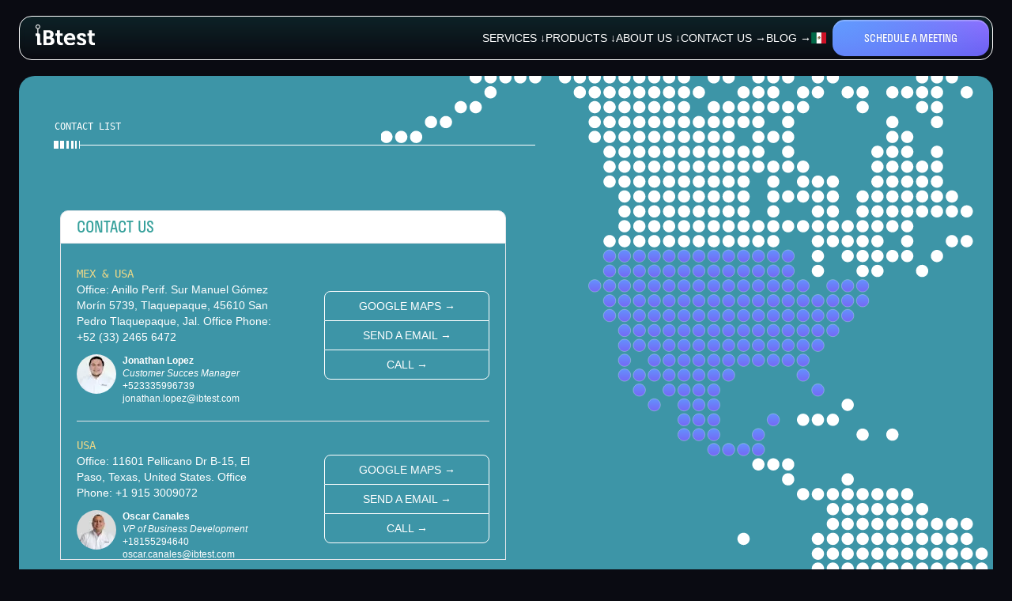

--- FILE ---
content_type: text/html; charset=utf-8
request_url: https://www.ibtest.com/contact-us
body_size: 45723
content:
<!DOCTYPE html><html lang="en-us"><head><meta name="viewport" content="width=device-width"/><meta charSet="utf-8"/><title>iBtest</title><link rel="icon" type="image/x-icon" href="/favicon.ico"/><link rel="preload" as="image" imagesrcset="https://ibtest.cdn.prismic.io/ibtest/2fddb6e4-f36d-487c-9b19-6a2df516263f_Logo.svg?w=96&amp;q=75 1x, https://ibtest.cdn.prismic.io/ibtest/2fddb6e4-f36d-487c-9b19-6a2df516263f_Logo.svg?w=256&amp;q=75 2x"/><link rel="preload" as="image" imagesrcset="/_next/image?url=https%3A%2F%2Fimages.prismic.io%2Fibtest%2F781188c1-ee96-4b41-8f20-325b1371b714_Jonathan%2BLo%25CC%2581pez-5.jpg%3Fauto%3Dcompress%2Cformat%26rect%3D971%2C0%2C3459%2C3459%26w%3D50%26h%3D50%26w%3D50%26q%3D80&amp;w=64&amp;q=75 1x, /_next/image?url=https%3A%2F%2Fimages.prismic.io%2Fibtest%2F781188c1-ee96-4b41-8f20-325b1371b714_Jonathan%2BLo%25CC%2581pez-5.jpg%3Fauto%3Dcompress%2Cformat%26rect%3D971%2C0%2C3459%2C3459%26w%3D50%26h%3D50%26w%3D50%26q%3D80&amp;w=128&amp;q=75 2x"/><link rel="preload" as="image" imagesrcset="/_next/image?url=https%3A%2F%2Fimages.prismic.io%2Fibtest%2F942f3455-d0e8-4b1a-8e9b-9fca929c74b5_Oscar-Canales.jpg%3Fauto%3Dcompress%2Cformat%26rect%3D320%2C0%2C1280%2C1280%26w%3D50%26h%3D50%26w%3D50%26q%3D80&amp;w=64&amp;q=75 1x, /_next/image?url=https%3A%2F%2Fimages.prismic.io%2Fibtest%2F942f3455-d0e8-4b1a-8e9b-9fca929c74b5_Oscar-Canales.jpg%3Fauto%3Dcompress%2Cformat%26rect%3D320%2C0%2C1280%2C1280%26w%3D50%26h%3D50%26w%3D50%26q%3D80&amp;w=128&amp;q=75 2x"/><link rel="preload" as="image" imagesrcset="/_next/image?url=https%3A%2F%2Fimages.prismic.io%2Fibtest%2Fd7b979d5-acc6-43ad-88ae-165ea2caf182_Jorge-Aguilar-1-e1573083682413.jpeg%3Fauto%3Dcompress%2Cformat%26rect%3D0%2C57%2C3395%2C3395%26w%3D50%26h%3D50%26w%3D50%26q%3D80&amp;w=64&amp;q=75 1x, /_next/image?url=https%3A%2F%2Fimages.prismic.io%2Fibtest%2Fd7b979d5-acc6-43ad-88ae-165ea2caf182_Jorge-Aguilar-1-e1573083682413.jpeg%3Fauto%3Dcompress%2Cformat%26rect%3D0%2C57%2C3395%2C3395%26w%3D50%26h%3D50%26w%3D50%26q%3D80&amp;w=128&amp;q=75 2x"/><link rel="preload" as="image" imagesrcset="/_next/image?url=https%3A%2F%2Fimages.prismic.io%2Fibtest%2Fce4c16b9-5cf9-470b-8251-278f2f435d8e_Jean-Carlo-Magan%25CC%2583a_1.jpg%3Fauto%3Dcompress%2Cformat%26rect%3D320%2C0%2C1280%2C1280%26w%3D50%26h%3D50%26w%3D50%26q%3D80&amp;w=64&amp;q=75 1x, /_next/image?url=https%3A%2F%2Fimages.prismic.io%2Fibtest%2Fce4c16b9-5cf9-470b-8251-278f2f435d8e_Jean-Carlo-Magan%25CC%2583a_1.jpg%3Fauto%3Dcompress%2Cformat%26rect%3D320%2C0%2C1280%2C1280%26w%3D50%26h%3D50%26w%3D50%26q%3D80&amp;w=128&amp;q=75 2x"/><link rel="preload" as="image" imagesrcset="/_next/image?url=https%3A%2F%2Fimages.prismic.io%2Fibtest%2F65d3a8a56df829d21997f475_OmarCh%25C3%25A1vez2.jpg%3Fauto%3Dformat%2Ccompress%26w%3D50%26q%3D80&amp;w=64&amp;q=75 1x, /_next/image?url=https%3A%2F%2Fimages.prismic.io%2Fibtest%2F65d3a8a56df829d21997f475_OmarCh%25C3%25A1vez2.jpg%3Fauto%3Dformat%2Ccompress%26w%3D50%26q%3D80&amp;w=128&amp;q=75 2x"/><link rel="preload" as="image" imagesrcset="/_next/image?url=https%3A%2F%2Fimages.prismic.io%2Fibtest%2F16a83f44-ff89-45ba-a8d8-d5b1a584b384_Carlos.jpg%3Fauto%3Dformat%252Ccompress%26rect%3D0%252C0%252C5497%252C3649%26w%3D5497%26h%3D3649%26w%3D50%26q%3D80&amp;w=64&amp;q=75 1x, /_next/image?url=https%3A%2F%2Fimages.prismic.io%2Fibtest%2F16a83f44-ff89-45ba-a8d8-d5b1a584b384_Carlos.jpg%3Fauto%3Dformat%252Ccompress%26rect%3D0%252C0%252C5497%252C3649%26w%3D5497%26h%3D3649%26w%3D50%26q%3D80&amp;w=128&amp;q=75 2x"/><link rel="preload" as="image" imagesrcset="/_next/image?url=https%3A%2F%2Fimages.prismic.io%2Fibtest%2FZ-26iXdAxsiBwPzZ_3.jpg%3Fauto%3Dformat%2Ccompress%26w%3D50%26q%3D80&amp;w=64&amp;q=75 1x, /_next/image?url=https%3A%2F%2Fimages.prismic.io%2Fibtest%2FZ-26iXdAxsiBwPzZ_3.jpg%3Fauto%3Dformat%2Ccompress%26w%3D50%26q%3D80&amp;w=128&amp;q=75 2x"/><link rel="preload" as="image" imagesrcset="/_next/image?url=https%3A%2F%2Fimages.prismic.io%2Fibtest%2F456ef990-3ed1-403b-b8b9-ec5da44f75fe_Daniel%2BRuiz%2B4.jpg%3Fauto%3Dcompress%2Cformat%26rect%3D943%2C0%2C3072%2C3072%26w%3D50%26h%3D50%26w%3D50%26q%3D80&amp;w=64&amp;q=75 1x, /_next/image?url=https%3A%2F%2Fimages.prismic.io%2Fibtest%2F456ef990-3ed1-403b-b8b9-ec5da44f75fe_Daniel%2BRuiz%2B4.jpg%3Fauto%3Dcompress%2Cformat%26rect%3D943%2C0%2C3072%2C3072%26w%3D50%26h%3D50%26w%3D50%26q%3D80&amp;w=128&amp;q=75 2x"/><link rel="preload" as="image" imagesrcset="/_next/image?url=https%3A%2F%2Fimages.prismic.io%2Fibtest%2Fc164b63b-3244-4bc1-9b4d-a48a9417e0ce_Frame.png%3Fauto%3Dcompress%2Cformat%26w%3D150%26q%3D80&amp;w=256&amp;q=75 1x, /_next/image?url=https%3A%2F%2Fimages.prismic.io%2Fibtest%2Fc164b63b-3244-4bc1-9b4d-a48a9417e0ce_Frame.png%3Fauto%3Dcompress%2Cformat%26w%3D150%26q%3D80&amp;w=384&amp;q=75 2x"/><meta name="next-head-count" content="14"/><link rel="preload" as="font" data-href="https://fonts.googleapis.com/css2?family=Fira+Code:wght@300;400;700&amp;display=swap"/><link rel="preload" as="font" data-href="https://fonts.googleapis.com/css2?family=Fira+Code:wght@300;400;700&amp;family=Source+Sans+Pro:wght@300;400;700&amp;display=swap"/><link rel="preload" href="/fonts/StratosLCWeb/StratosLCWeb-Bold.woff2" as="font" crossorigin="" type="font/woff2"/><link rel="preload" href="/fonts/StratosLCWeb/StratosLCWeb-Light.woff2" as="font" crossorigin="" type="font/woff2"/><link rel="preload" href="/fonts/StratosLCWeb/StratosLCWeb-Regular.woff2" as="font" crossorigin="" type="font/woff2"/><link rel="preload" href="/fonts/StratosLCWeb/StratosLCWeb-Medium.woff2" as="font" crossorigin="" type="font/woff2"/><link rel="preload" href="/_next/static/css/9fff6be394a437ae.css" as="style"/><link rel="stylesheet" href="/_next/static/css/9fff6be394a437ae.css" data-n-g=""/><link rel="preload" href="/_next/static/css/1bf13ad7be34fefb.css" as="style"/><link rel="stylesheet" href="/_next/static/css/1bf13ad7be34fefb.css" data-n-p=""/><noscript data-n-css=""></noscript><script defer="" nomodule="" src="/_next/static/chunks/polyfills-5cd94c89d3acac5f.js"></script><script src="/_next/static/chunks/webpack-211bf5a1a289974a.js" defer=""></script><script src="/_next/static/chunks/framework-5f4595e5518b5600.js" defer=""></script><script src="/_next/static/chunks/main-ffb5e8d6552b0be2.js" defer=""></script><script src="/_next/static/chunks/pages/_app-de3287ba9f7b3f8b.js" defer=""></script><script src="/_next/static/chunks/ae51ba48-f46fdce70399ec49.js" defer=""></script><script src="/_next/static/chunks/849-020b1c3cacb1e324.js" defer=""></script><script src="/_next/static/chunks/363-9784786fcc3aa51f.js" defer=""></script><script src="/_next/static/chunks/660-039799046d76bd9a.js" defer=""></script><script src="/_next/static/chunks/880-b66ab84ec4e5d02d.js" defer=""></script><script src="/_next/static/chunks/738-d74d9b7164a0a2dd.js" defer=""></script><script src="/_next/static/chunks/pages/contact-us-aeb9e99aee7dec06.js" defer=""></script><script src="/_next/static/oWjBveQBjZ2GXLGV8MbhN/_buildManifest.js" defer=""></script><script src="/_next/static/oWjBveQBjZ2GXLGV8MbhN/_ssgManifest.js" defer=""></script><script src="/_next/static/oWjBveQBjZ2GXLGV8MbhN/_middlewareManifest.js" defer=""></script><style data-styled="" data-styled-version="5.3.5">.fsxLgw{height:100%;display:-webkit-box;display:-webkit-flex;display:-ms-flexbox;display:flex;-webkit-align-items:center;-webkit-box-align:center;-ms-flex-align:center;align-items:center;}/*!sc*/
.fsxLgw ul{opacity:0;background-color:rgba(10,11,18,0.4);-webkit-transform:translateY(-20px);-ms-transform:translateY(-20px);transform:translateY(-20px);visibility:hidden;}/*!sc*/
.fsxLgw ul:hover{opacity:1;visibility:visible;}/*!sc*/
.fsxLgw:hover ul{opacity:1;-webkit-transform:translateY(0);-ms-transform:translateY(0);transform:translateY(0);pointer-events:all;visibility:visible;}/*!sc*/
data-styled.g4[id="Navbar__LinkServices-sc-51f3ef-0"]{content:"fsxLgw,"}/*!sc*/
.bEBAj{width:40vw;min-height:150px;-webkit-backdrop-filter:blur(20px);backdrop-filter:blur(20px);background:rgba(10,11,18,0.65);position:absolute;padding:20px;right:5px;border:1px solid white;border-radius:10px;opacity:0;pointer-events:none;-webkit-transition:all 250ms ease-in-out;transition:all 250ms ease-in-out;}/*!sc*/
.bEBAj.active{opacity:1;pointer-events:all;}/*!sc*/
data-styled.g5[id="Navbar__NavbarMobile-sc-51f3ef-1"]{content:"bEBAj,"}/*!sc*/
.gzRBOM{text-transform:uppercase;}/*!sc*/
.gzRBOM ul{-webkit-transform:translateY(0) translateX(0);-ms-transform:translateY(0) translateX(0);transform:translateY(0) translateX(0);}/*!sc*/
data-styled.g6[id="Navbar__LinkServicesMobile-sc-51f3ef-2"]{content:"gzRBOM,"}/*!sc*/
.ibwwLr{background-image:url('/test-img/word-map-blue.svg');background-repeat:no-repeat;background-position:right;background-size:contain;}/*!sc*/
@media screen and (max-width:39.9375em){.ibwwLr{background-image:none;}}/*!sc*/
.ibwwLr a{-webkit-transition:all 0.25s cubic-bezier(0.25,1,0.5,1);transition:all 0.25s cubic-bezier(0.25,1,0.5,1);}/*!sc*/
data-styled.g13[id="ContactList__Container-sc-9zfsgh-0"]{content:"ibwwLr,"}/*!sc*/
.kbQrqi{box-shadow:0px 4px 4px rgba(0,0,0,0.05);-webkit-backdrop-filter:blur(4px);backdrop-filter:blur(4px);}/*!sc*/
data-styled.g14[id="FormContact__Input-sc-1jhotkm-0"]{content:"kbQrqi,"}/*!sc*/
.hbeneK{background:radial-gradient( 132.43% 327.43% at 0% 0%,#619bff 0%,rgba(97,155,255,0) 100% ),linear-gradient(180deg,rgba(108,82,238,0) 0%,#6c52ee 100%),#35a09b;box-shadow:inset 0px 2px 1px rgba(255,255,255,0.25);border-radius:15px;margin-left:auto;padding:16px 49px;}/*!sc*/
data-styled.g15[id="FormContact__Submit-sc-1jhotkm-1"]{content:"hbeneK,"}/*!sc*/
</style></head><body class="bg-body-color"><div><noscript><iframe src="https://www.googletagmanager.com/ns.html?id=GTM-W67MTF4"
height="0" width="0" style="display:none;visibility:hidden"></iframe></noscript></div><div id="__next" data-reactroot=""><style>
    #nprogress {
      pointer-events: none;
    }
    #nprogress .bar {
      background: #35A09B;
      position: fixed;
      z-index: 9999;
      top: 0;
      left: 0;
      width: 100%;
      height: 2px;
    }
    #nprogress .peg {
      display: block;
      position: absolute;
      right: 0px;
      width: 100px;
      height: 100%;
      box-shadow: 0 0 10px #35A09B, 0 0 5px #35A09B;
      opacity: 1;
      -webkit-transform: rotate(3deg) translate(0px, -4px);
      -ms-transform: rotate(3deg) translate(0px, -4px);
      transform: rotate(3deg) translate(0px, -4px);
    }
    #nprogress .spinner {
      display: block;
      position: fixed;
      z-index: 1031;
      top: 15px;
      right: 15px;
    }
    #nprogress .spinner-icon {
      width: 18px;
      height: 18px;
      box-sizing: border-box;
      border: solid 2px transparent;
      border-top-color: #35A09B;
      border-left-color: #35A09B;
      border-radius: 50%;
      -webkit-animation: nprogresss-spinner 400ms linear infinite;
      animation: nprogress-spinner 400ms linear infinite;
    }
    .nprogress-custom-parent {
      overflow: hidden;
      position: relative;
    }
    .nprogress-custom-parent #nprogress .spinner,
    .nprogress-custom-parent #nprogress .bar {
      position: absolute;
    }
    @-webkit-keyframes nprogress-spinner {
      0% {
        -webkit-transform: rotate(0deg);
      }
      100% {
        -webkit-transform: rotate(360deg);
      }
    }
    @keyframes nprogress-spinner {
      0% {
        transform: rotate(0deg);
      }
      100% {
        transform: rotate(360deg);
      }
    }
  </style><main class="bg-body-color text-white"><header class="z-[99999999] h-[75px] inset-0 fixed mt-5"><div class=" mx-auto container"><div class=" w-full h-[75px] md:h-14 block mx-auto rounded-2xl relative border-white border backdrop-blur-sm" style="background:linear-gradient(180deg, rgba(26, 106, 103, 0.25) 0%, rgba(26, 106, 103, 0) 100%)"><nav class="absolute z-30 w-full h-full flex justify-between items-center pl-5 pr-1"><span><a href="/"><span style="box-sizing:border-box;display:inline-block;overflow:hidden;width:initial;height:initial;background:none;opacity:1;border:0;margin:0;padding:0;position:relative;max-width:100%"><span style="box-sizing:border-box;display:block;width:initial;height:initial;background:none;opacity:1;border:0;margin:0;padding:0;max-width:100%"><img style="display:block;max-width:100%;width:initial;height:initial;background:none;opacity:1;border:0;margin:0;padding:0" alt="" aria-hidden="true" src="data:image/svg+xml,%3csvg%20xmlns=%27http://www.w3.org/2000/svg%27%20version=%271.1%27%20width=%2775%27%20height=%2738%27/%3e"/></span><img alt="Logo iBtest" srcSet="https://ibtest.cdn.prismic.io/ibtest/2fddb6e4-f36d-487c-9b19-6a2df516263f_Logo.svg?w=96&amp;q=75 1x, https://ibtest.cdn.prismic.io/ibtest/2fddb6e4-f36d-487c-9b19-6a2df516263f_Logo.svg?w=256&amp;q=75 2x" src="https://ibtest.cdn.prismic.io/ibtest/2fddb6e4-f36d-487c-9b19-6a2df516263f_Logo.svg?w=256&amp;q=75" decoding="async" data-nimg="intrinsic" style="position:absolute;top:0;left:0;bottom:0;right:0;box-sizing:border-box;padding:0;border:none;margin:auto;display:block;width:0;height:0;min-width:100%;max-width:100%;min-height:100%;max-height:100%;object-fit:contain"/></span></a></span><ul class="md:hidden pr-2 relative"><svg xmlns="http://www.w3.org/2000/svg" width="30" height="30" fill="currentColor" class="bi bi-list" viewBox="0 0 16 16"><path fill-rule="evenodd" d="M2.5 12a.5.5 0 0 1 .5-.5h10a.5.5 0 0 1 0 1H3a.5.5 0 0 1-.5-.5zm0-4a.5.5 0 0 1 .5-.5h10a.5.5 0 0 1 0 1H3a.5.5 0 0 1-.5-.5zm0-4a.5.5 0 0 1 .5-.5h10a.5.5 0 0 1 0 1H3a.5.5 0 0 1-.5-.5z"></path></svg><nav class="Navbar__NavbarMobile-sc-51f3ef-1 bEBAj"><li class="Navbar__LinkServices-sc-51f3ef-0 Navbar__LinkServicesMobile-sc-51f3ef-2 fsxLgw gzRBOM my-1 text-sm"><span> <!-- -->SERVICES<!-- --> ↓</span><ul class="flex flex-col absolute border border-white/20 -translate-x-4 top-[100%] rounded-b-xl gap-2 backdrop-blur-sm opacity-0 transition min-w-[90px] py-4 max-h-[300px] overflow-y-auto"><li class="transition delay-500 hover:opacity-70 w-full px-4"><a href="/service/iat"><a class="w-full block">AUTOMATION</a></a></li><li class="transition delay-500 hover:opacity-70 w-full px-4"><a href="/service/trn"><a class="w-full block">Training</a></a></li><li class="transition delay-500 hover:opacity-70 w-full px-4"><a href="/service/fct"><a class="w-full block">FUNCTIONAL TEST</a></a></li><li class="transition delay-500 hover:opacity-70 w-full px-4"><a href="/service/ict"><a class="w-full block">IN-CIRCUIT TEST</a></a></li></ul></li><li class="Navbar__LinkServices-sc-51f3ef-0 Navbar__LinkServicesMobile-sc-51f3ef-2 fsxLgw gzRBOM my-1 text-sm"><span>PRODUCTS<!-- --> ↓</span><ul class="flex flex-col absolute border border-white/20 -translate-x-2 top-[100%] rounded-b-xl gap-2  backdrop-blur-sm opacity-0 transition min-w-[90px] py-4"><li class="transition delay-500 hover:opacity-70 w-full px-4 "><a href="/product/instruments"><a class="w-full block">Instruments</a></a></li><li class="transition delay-500 hover:opacity-70 w-full px-4 "><a href="/product/ict-accesories"><a class="w-full block">ICT Accesories</a></a></li><li class="transition delay-500 hover:opacity-70 w-full px-4 "><a href="/product/in-system-programming"><a class="w-full block">In-System Programming</a></a></li><li class="transition delay-500 hover:opacity-70 w-full px-4 "><a href="/product/standardized-swd-solutions"><a class="w-full block">Standardized SWD Solutions</a></a></li><li class="transition delay-500 hover:opacity-70 w-full px-4 "><a href="/product/in-line-handlers"><a class="w-full block">In-Line FCT Stations</a></a></li></ul></li><li class="Navbar__LinkServices-sc-51f3ef-0 Navbar__LinkServicesMobile-sc-51f3ef-2 fsxLgw gzRBOM text-sm"><span class="uppercase">About Us<!-- --> ↓</span><ul class="flex flex-col absolute border border-white/20 -translate-x-2 top-[100%] rounded-b-xl gap-2  backdrop-blur-sm opacity-0 transition min-w-[90px] py-4"><li class="transition delay-500 hover:opacity-70 w-full px-4 "><a href="/about-us"><a class="w-full block">About Us</a></a></li><li class="transition delay-500 hover:opacity-70 w-full px-4 "><a href="/work-with-us"><a class="w-full block">Work Here</a></a></li><li class="transition delay-500 hover:opacity-70 w-full px-4 "><a href="/advisory-board"><a class="w-full block">Advisory Board</a></a></li></ul></li><li class="hover:opacity-70 m-0 p-0 w-fit h-full flex items-center my-1 text-sm"><a href="/contact-us">CONTACT US<!-- --> →</a></li><li class="hover:opacity-70 m-0 p-0 w-fit h-full flex items-center my-1 text-sm"><a href="/blog">BLOG →</a></li></nav></ul><ul class="hidden md:flex gap-3 xl:gap-8 h-full items-center uppercase text-xs xl:text-sm"><li class="Navbar__LinkServices-sc-51f3ef-0 fsxLgw"><span> <!-- -->SERVICES<!-- --> ↓</span><ul class="flex flex-col absolute border border-white/20 -translate-x-2 top-[100%] rounded-b-xl gap-2 backdrop-blur-sm opacity-0 transition min-w-[90px] py-4"><li class="transition delay-500 hover:opacity-70 w-full px-4"><a href="/service/iat"><a class="w-full block">AUTOMATION</a></a></li><li class="transition delay-500 hover:opacity-70 w-full px-4"><a href="/service/trn"><a class="w-full block">Training</a></a></li><li class="transition delay-500 hover:opacity-70 w-full px-4"><a href="/service/fct"><a class="w-full block">FUNCTIONAL TEST</a></a></li><li class="transition delay-500 hover:opacity-70 w-full px-4"><a href="/service/ict"><a class="w-full block">IN-CIRCUIT TEST</a></a></li></ul></li><li class="Navbar__LinkServices-sc-51f3ef-0 fsxLgw"><span>PRODUCTS<!-- --> ↓</span><ul class="flex flex-col absolute border border-white/20 -translate-x-2 top-[100%] rounded-b-xl gap-2  backdrop-blur-sm opacity-0 transition min-w-[90px] py-4"><li class="transition delay-500 hover:opacity-70 w-full px-4 "><a href="/product/instruments"><a class="w-full block">Instruments</a></a></li><li class="transition delay-500 hover:opacity-70 w-full px-4 "><a href="/product/ict-accesories"><a class="w-full block">ICT Accesories</a></a></li><li class="transition delay-500 hover:opacity-70 w-full px-4 "><a href="/product/in-system-programming"><a class="w-full block">In-System Programming</a></a></li><li class="transition delay-500 hover:opacity-70 w-full px-4 "><a href="/product/standardized-swd-solutions"><a class="w-full block">Standardized SWD Solutions</a></a></li><li class="transition delay-500 hover:opacity-70 w-full px-4 "><a href="/product/in-line-handlers"><a class="w-full block">In-Line FCT Stations</a></a></li></ul></li><li class="Navbar__LinkServices-sc-51f3ef-0 fsxLgw"><span>About Us<!-- --> ↓</span><ul class="flex flex-col absolute border border-white/20 -translate-x-2 top-[100%] rounded-b-xl gap-2  backdrop-blur-sm opacity-0 transition min-w-[90px] py-4"><li class="transition delay-500 hover:opacity-70 w-full px-4 "><a href="/about-us"><a class="w-full block">About Us</a></a></li><li class="transition delay-500 hover:opacity-70 w-full px-4 "><a href="/work-with-us"><a class="w-full block">Work Here</a></a></li><li class="transition delay-500 hover:opacity-70 w-full px-4 "><a href="/advisory-board"><a class="w-full block">Advisory Board</a></a></li></ul></li><li class="hover:opacity-70 m-0 p-0 w-fit h-full flex items-center"><a href="/contact-us?identificador=navbar-ibtest.com/contact-us">CONTACT US<!-- --> →</a></li><li class="hover:opacity-70 m-0 p-0 w-fit h-full flex items-center"><a href="/blog">BLOG →</a></li><li><div class="uppercase"><a href="/es-mx/contact-us"><div class="px-0 py-3"><span class="mr-2 fi fi-mx"></span></div></a></div></li><li class="m-0 p-0 w-fit h-full flex items-center py-1"><a class="px-10 font-stratos py-0 h-full gradient-button flex items-center justify-center z-50 max-h-[60px] w-fit" href="/?lastRoute=/contact-us#contact">Schedule a meeting</a></li></ul></nav></div></div></header><section class="my-24" id="contact-us-locations"><div class=" mx-auto container"><div class="ContactList__Container-sc-9zfsgh-0 ibwwLr w-full md:h-[717px] bg-[#3D95A7] rounded-[20px] py-8 md:py-14  md:px-10"><div class="font-firacode text-xs uppercase"><div class="font-firacode text-xs uppercase px-[5px]"><p>CONTACT LIST</p></div><div class="flex items-center gap-2 h-[30px]"><div class="ml-1 w-[33px] h-[10px] flex justify-between"><div class="w-[16.6666666667%] bg-white"></div><div class="w-[13.8888888889%] bg-white"></div><div class="w-[11.1111111111%] bg-white"></div><div class="w-[8.33333333336%] bg-white"></div><div class="w-[5.55555555558%] bg-white"></div><div class="w-[2.7777777778%] bg-white"></div></div><div class="w-full md:w-1/2 h-[1px] bg-white"></div></div></div><div class="grid md:grid-cols-2 mt-12 md:px-3"><div><div class="mt-5"><div class="w-full bg-white text-green-text px-5 py-2 md:rounded-t-[10px] border"><div class="px-3 md:px-0 font-stratos text-xl"><h1>CONTACT US</h1></div></div><div class="md:border md:border-t-0 overflow-auto md:px-5 py-2 bg-[#3D95A7] md:max-h-[400px]"><div class="w-full py-5 md:py-5 border-b last-of-type:border-b-0 flex flex-col md:flex-row justify-between items-center"><div class="px-3 md:px-0 md:max-w-[60%] mb-5 md:mb-0"><h5 class="font-firacode text-[#EFD987] text-sm uppercase">MEX &amp; USA</h5><div class="font-sourcesans text-sm max-w-[90%] md:max-w-[80%]"><p> Office: Anillo Perif. Sur Manuel Gómez Morín 5739, Tlaquepaque, 45610 San Pedro Tlaquepaque, Jal. Office Phone: +52 (33) 2465 6472</p></div><div class="flex mt-3"><div><span style="box-sizing:border-box;display:inline-block;overflow:hidden;width:initial;height:initial;background:none;opacity:1;border:0;margin:0;padding:0;position:relative;max-width:100%"><span style="box-sizing:border-box;display:block;width:initial;height:initial;background:none;opacity:1;border:0;margin:0;padding:0;max-width:100%"><img style="display:block;max-width:100%;width:initial;height:initial;background:none;opacity:1;border:0;margin:0;padding:0" alt="" aria-hidden="true" src="data:image/svg+xml,%3csvg%20xmlns=%27http://www.w3.org/2000/svg%27%20version=%271.1%27%20width=%2750%27%20height=%2750%27/%3e"/></span><img srcSet="/_next/image?url=https%3A%2F%2Fimages.prismic.io%2Fibtest%2F781188c1-ee96-4b41-8f20-325b1371b714_Jonathan%2BLo%25CC%2581pez-5.jpg%3Fauto%3Dcompress%2Cformat%26rect%3D971%2C0%2C3459%2C3459%26w%3D50%26h%3D50%26w%3D50%26q%3D80&amp;w=64&amp;q=75 1x, /_next/image?url=https%3A%2F%2Fimages.prismic.io%2Fibtest%2F781188c1-ee96-4b41-8f20-325b1371b714_Jonathan%2BLo%25CC%2581pez-5.jpg%3Fauto%3Dcompress%2Cformat%26rect%3D971%2C0%2C3459%2C3459%26w%3D50%26h%3D50%26w%3D50%26q%3D80&amp;w=128&amp;q=75 2x" src="/_next/image?url=https%3A%2F%2Fimages.prismic.io%2Fibtest%2F781188c1-ee96-4b41-8f20-325b1371b714_Jonathan%2BLo%25CC%2581pez-5.jpg%3Fauto%3Dcompress%2Cformat%26rect%3D971%2C0%2C3459%2C3459%26w%3D50%26h%3D50%26w%3D50%26q%3D80&amp;w=128&amp;q=75" decoding="async" data-nimg="intrinsic" class="rounded-[50%] overflow-hidden object-cover" style="position:absolute;top:0;left:0;bottom:0;right:0;box-sizing:border-box;padding:0;border:none;margin:auto;display:block;width:0;height:0;min-width:100%;max-width:100%;min-height:100%;max-height:100%"/></span></div><div class="px-3 md:px-0 font-sourcesans text-xs ml-2"><p><b>Jonathan Lopez</b></p><p><i>Customer Succes Manager</i></p><p>+<!-- -->523335996739</p><p>jonathan.lopez@ibtest.com</p></div></div></div><div class="w-full p-3 md:px-0 md:max-w-[40%] font-sourcesans text-center flex flex-col gap-0 md:gap-0 justify-start md:justify-center uppercase text-sm"><a href="https://www.google.com/maps/search/?api=1&amp;query=20.58582684965815%2C-103.3825707435608" target="_blank" class="block px-3 py-2 rounded-t-lg border hover:bg-white hover:text-[#3D95A7] border-white" rel="noreferrer">Google Maps<!-- --> →</a><a href="mailto:jonathan.lopez@ibtest.com" class="block px-3 py-2 border-t-0 border-b-0 border-l border-r hover:bg-white hover:text-[#3D95A7] border-white">Send a email<!-- --> →</a><a href="tel:523335996739" class="block px-3 py-2 rounded-b-lg border hover:bg-white hover:text-[#3D95A7] border-white">Call<!-- --> →</a></div></div><div class="w-full py-5 md:py-5 border-b last-of-type:border-b-0 flex flex-col md:flex-row justify-between items-center"><div class="px-3 md:px-0 md:max-w-[60%] mb-5 md:mb-0"><h5 class="font-firacode text-[#EFD987] text-sm uppercase">USA</h5><div class="font-sourcesans text-sm max-w-[90%] md:max-w-[80%]"><p>Office: 11601 Pellicano Dr B-15, El Paso, Texas, United States.  Office Phone: +1 915 3009072</p></div><div class="flex mt-3"><div><span style="box-sizing:border-box;display:inline-block;overflow:hidden;width:initial;height:initial;background:none;opacity:1;border:0;margin:0;padding:0;position:relative;max-width:100%"><span style="box-sizing:border-box;display:block;width:initial;height:initial;background:none;opacity:1;border:0;margin:0;padding:0;max-width:100%"><img style="display:block;max-width:100%;width:initial;height:initial;background:none;opacity:1;border:0;margin:0;padding:0" alt="" aria-hidden="true" src="data:image/svg+xml,%3csvg%20xmlns=%27http://www.w3.org/2000/svg%27%20version=%271.1%27%20width=%2750%27%20height=%2750%27/%3e"/></span><img srcSet="/_next/image?url=https%3A%2F%2Fimages.prismic.io%2Fibtest%2F942f3455-d0e8-4b1a-8e9b-9fca929c74b5_Oscar-Canales.jpg%3Fauto%3Dcompress%2Cformat%26rect%3D320%2C0%2C1280%2C1280%26w%3D50%26h%3D50%26w%3D50%26q%3D80&amp;w=64&amp;q=75 1x, /_next/image?url=https%3A%2F%2Fimages.prismic.io%2Fibtest%2F942f3455-d0e8-4b1a-8e9b-9fca929c74b5_Oscar-Canales.jpg%3Fauto%3Dcompress%2Cformat%26rect%3D320%2C0%2C1280%2C1280%26w%3D50%26h%3D50%26w%3D50%26q%3D80&amp;w=128&amp;q=75 2x" src="/_next/image?url=https%3A%2F%2Fimages.prismic.io%2Fibtest%2F942f3455-d0e8-4b1a-8e9b-9fca929c74b5_Oscar-Canales.jpg%3Fauto%3Dcompress%2Cformat%26rect%3D320%2C0%2C1280%2C1280%26w%3D50%26h%3D50%26w%3D50%26q%3D80&amp;w=128&amp;q=75" decoding="async" data-nimg="intrinsic" class="rounded-[50%] overflow-hidden object-cover" style="position:absolute;top:0;left:0;bottom:0;right:0;box-sizing:border-box;padding:0;border:none;margin:auto;display:block;width:0;height:0;min-width:100%;max-width:100%;min-height:100%;max-height:100%"/></span></div><div class="px-3 md:px-0 font-sourcesans text-xs ml-2"><p><b>Oscar Canales</b></p><p><i>VP of Business Development</i></p><p>+<!-- -->18155294640</p><p>oscar.canales@ibtest.com</p></div></div></div><div class="w-full p-3 md:px-0 md:max-w-[40%] font-sourcesans text-center flex flex-col gap-0 md:gap-0 justify-start md:justify-center uppercase text-sm"><a href="https://www.google.com/maps/search/?api=1&amp;query=31.74587793262081%2C-106.30455851554872" target="_blank" class="block px-3 py-2 rounded-t-lg border hover:bg-white hover:text-[#3D95A7] border-white" rel="noreferrer">Google Maps<!-- --> →</a><a href="mailto:oscar.canales@ibtest.com" class="block px-3 py-2 border-t-0 border-b-0 border-l border-r hover:bg-white hover:text-[#3D95A7] border-white">Send a email<!-- --> →</a><a href="tel:18155294640" class="block px-3 py-2 rounded-b-lg border hover:bg-white hover:text-[#3D95A7] border-white">Call<!-- --> →</a></div></div><div class="w-full py-5 md:py-5 border-b last-of-type:border-b-0 flex flex-col md:flex-row justify-between items-center"><div class="px-3 md:px-0 md:max-w-[60%] mb-5 md:mb-0"><h5 class="font-firacode text-[#EFD987] text-sm uppercase">MEXICO</h5><div class="font-sourcesans text-sm max-w-[90%] md:max-w-[80%]"><p> Office: Anillo Perif. Sur Manuel Gómez Morín 5739, Tlaquepaque, 45610 San Pedro Tlaquepaque, Jal. Office Phone: +52 (33) 2465 6472</p></div><div class="flex mt-3"><div><span style="box-sizing:border-box;display:inline-block;overflow:hidden;width:initial;height:initial;background:none;opacity:1;border:0;margin:0;padding:0;position:relative;max-width:100%"><span style="box-sizing:border-box;display:block;width:initial;height:initial;background:none;opacity:1;border:0;margin:0;padding:0;max-width:100%"><img style="display:block;max-width:100%;width:initial;height:initial;background:none;opacity:1;border:0;margin:0;padding:0" alt="" aria-hidden="true" src="data:image/svg+xml,%3csvg%20xmlns=%27http://www.w3.org/2000/svg%27%20version=%271.1%27%20width=%2750%27%20height=%2750%27/%3e"/></span><img srcSet="/_next/image?url=https%3A%2F%2Fimages.prismic.io%2Fibtest%2Fd7b979d5-acc6-43ad-88ae-165ea2caf182_Jorge-Aguilar-1-e1573083682413.jpeg%3Fauto%3Dcompress%2Cformat%26rect%3D0%2C57%2C3395%2C3395%26w%3D50%26h%3D50%26w%3D50%26q%3D80&amp;w=64&amp;q=75 1x, /_next/image?url=https%3A%2F%2Fimages.prismic.io%2Fibtest%2Fd7b979d5-acc6-43ad-88ae-165ea2caf182_Jorge-Aguilar-1-e1573083682413.jpeg%3Fauto%3Dcompress%2Cformat%26rect%3D0%2C57%2C3395%2C3395%26w%3D50%26h%3D50%26w%3D50%26q%3D80&amp;w=128&amp;q=75 2x" src="/_next/image?url=https%3A%2F%2Fimages.prismic.io%2Fibtest%2Fd7b979d5-acc6-43ad-88ae-165ea2caf182_Jorge-Aguilar-1-e1573083682413.jpeg%3Fauto%3Dcompress%2Cformat%26rect%3D0%2C57%2C3395%2C3395%26w%3D50%26h%3D50%26w%3D50%26q%3D80&amp;w=128&amp;q=75" decoding="async" data-nimg="intrinsic" class="rounded-[50%] overflow-hidden object-cover" style="position:absolute;top:0;left:0;bottom:0;right:0;box-sizing:border-box;padding:0;border:none;margin:auto;display:block;width:0;height:0;min-width:100%;max-width:100%;min-height:100%;max-height:100%"/></span></div><div class="px-3 md:px-0 font-sourcesans text-xs ml-2"><p><b>Jorge Aguilar</b></p><p><i>Director of Business Development</i></p><p>+<!-- -->523331858977</p><p>jorge.aguilar@ibtest.com</p></div></div></div><div class="w-full p-3 md:px-0 md:max-w-[40%] font-sourcesans text-center flex flex-col gap-0 md:gap-0 justify-start md:justify-center uppercase text-sm"><a href="https://www.google.com/maps/search/?api=1&amp;query=20.58582684965815%2C-103.3825707435608" target="_blank" class="block px-3 py-2 rounded-t-lg border hover:bg-white hover:text-[#3D95A7] border-white" rel="noreferrer">Google Maps<!-- --> →</a><a href="mailto:jorge.aguilar@ibtest.com" class="block px-3 py-2 border-t-0 border-b-0 border-l border-r hover:bg-white hover:text-[#3D95A7] border-white">Send a email<!-- --> →</a><a href="tel:523331858977" class="block px-3 py-2 rounded-b-lg border hover:bg-white hover:text-[#3D95A7] border-white">Call<!-- --> →</a></div></div><div class="w-full py-5 md:py-5 border-b last-of-type:border-b-0 flex flex-col md:flex-row justify-between items-center"><div class="px-3 md:px-0 md:max-w-[60%] mb-5 md:mb-0"><h5 class="font-firacode text-[#EFD987] text-sm uppercase">MEXICO Northeast</h5><div class="font-sourcesans text-sm max-w-[90%] md:max-w-[80%]"><p>Av. Eugenio Garza Sada 1892, Contry, 64740 Monterrey, N.L.                                 Teléfono Oficina: +52 (33) 3505 8909</p></div><div class="flex mt-3"><div><span style="box-sizing:border-box;display:inline-block;overflow:hidden;width:initial;height:initial;background:none;opacity:1;border:0;margin:0;padding:0;position:relative;max-width:100%"><span style="box-sizing:border-box;display:block;width:initial;height:initial;background:none;opacity:1;border:0;margin:0;padding:0;max-width:100%"><img style="display:block;max-width:100%;width:initial;height:initial;background:none;opacity:1;border:0;margin:0;padding:0" alt="" aria-hidden="true" src="data:image/svg+xml,%3csvg%20xmlns=%27http://www.w3.org/2000/svg%27%20version=%271.1%27%20width=%2750%27%20height=%2750%27/%3e"/></span><img srcSet="/_next/image?url=https%3A%2F%2Fimages.prismic.io%2Fibtest%2Fce4c16b9-5cf9-470b-8251-278f2f435d8e_Jean-Carlo-Magan%25CC%2583a_1.jpg%3Fauto%3Dcompress%2Cformat%26rect%3D320%2C0%2C1280%2C1280%26w%3D50%26h%3D50%26w%3D50%26q%3D80&amp;w=64&amp;q=75 1x, /_next/image?url=https%3A%2F%2Fimages.prismic.io%2Fibtest%2Fce4c16b9-5cf9-470b-8251-278f2f435d8e_Jean-Carlo-Magan%25CC%2583a_1.jpg%3Fauto%3Dcompress%2Cformat%26rect%3D320%2C0%2C1280%2C1280%26w%3D50%26h%3D50%26w%3D50%26q%3D80&amp;w=128&amp;q=75 2x" src="/_next/image?url=https%3A%2F%2Fimages.prismic.io%2Fibtest%2Fce4c16b9-5cf9-470b-8251-278f2f435d8e_Jean-Carlo-Magan%25CC%2583a_1.jpg%3Fauto%3Dcompress%2Cformat%26rect%3D320%2C0%2C1280%2C1280%26w%3D50%26h%3D50%26w%3D50%26q%3D80&amp;w=128&amp;q=75" decoding="async" data-nimg="intrinsic" class="rounded-[50%] overflow-hidden object-cover" style="position:absolute;top:0;left:0;bottom:0;right:0;box-sizing:border-box;padding:0;border:none;margin:auto;display:block;width:0;height:0;min-width:100%;max-width:100%;min-height:100%;max-height:100%"/></span></div><div class="px-3 md:px-0 font-sourcesans text-xs ml-2"><p><b>Jean Magaña</b></p><p><i>Customer Success Manager</i></p><p>+<!-- -->523339552698</p><p>jean.magana@ibtest.com</p></div></div></div><div class="w-full p-3 md:px-0 md:max-w-[40%] font-sourcesans text-center flex flex-col gap-0 md:gap-0 justify-start md:justify-center uppercase text-sm"><a href="https://www.google.com/maps/search/?api=1&amp;query=25.64042%2C-100.285906" target="_blank" class="block px-3 py-2 rounded-t-lg border hover:bg-white hover:text-[#3D95A7] border-white" rel="noreferrer">Google Maps<!-- --> →</a><a href="mailto:jean.magana@ibtest.com" class="block px-3 py-2 border-t-0 border-b-0 border-l border-r hover:bg-white hover:text-[#3D95A7] border-white">Send a email<!-- --> →</a><a href="tel:523339552698" class="block px-3 py-2 rounded-b-lg border hover:bg-white hover:text-[#3D95A7] border-white">Call<!-- --> →</a></div></div><div class="w-full py-5 md:py-5 border-b last-of-type:border-b-0 flex flex-col md:flex-row justify-between items-center"><div class="px-3 md:px-0 md:max-w-[60%] mb-5 md:mb-0"><h5 class="font-firacode text-[#EFD987] text-sm uppercase">MÉXICO NORTH WEST</h5><div class="font-sourcesans text-sm max-w-[90%] md:max-w-[80%]"><p> Office: Anillo Perif. Sur Manuel Gómez Morín 5739, Tlaquepaque, 45610 San Pedro Tlaquepaque, Jal. Office Phone: +52 (33) 2465 6472</p></div><div class="flex mt-3"><div><span style="box-sizing:border-box;display:inline-block;overflow:hidden;width:initial;height:initial;background:none;opacity:1;border:0;margin:0;padding:0;position:relative;max-width:100%"><span style="box-sizing:border-box;display:block;width:initial;height:initial;background:none;opacity:1;border:0;margin:0;padding:0;max-width:100%"><img style="display:block;max-width:100%;width:initial;height:initial;background:none;opacity:1;border:0;margin:0;padding:0" alt="" aria-hidden="true" src="data:image/svg+xml,%3csvg%20xmlns=%27http://www.w3.org/2000/svg%27%20version=%271.1%27%20width=%2750%27%20height=%2750%27/%3e"/></span><img srcSet="/_next/image?url=https%3A%2F%2Fimages.prismic.io%2Fibtest%2F65d3a8a56df829d21997f475_OmarCh%25C3%25A1vez2.jpg%3Fauto%3Dformat%2Ccompress%26w%3D50%26q%3D80&amp;w=64&amp;q=75 1x, /_next/image?url=https%3A%2F%2Fimages.prismic.io%2Fibtest%2F65d3a8a56df829d21997f475_OmarCh%25C3%25A1vez2.jpg%3Fauto%3Dformat%2Ccompress%26w%3D50%26q%3D80&amp;w=128&amp;q=75 2x" src="/_next/image?url=https%3A%2F%2Fimages.prismic.io%2Fibtest%2F65d3a8a56df829d21997f475_OmarCh%25C3%25A1vez2.jpg%3Fauto%3Dformat%2Ccompress%26w%3D50%26q%3D80&amp;w=128&amp;q=75" decoding="async" data-nimg="intrinsic" class="rounded-[50%] overflow-hidden object-cover" style="position:absolute;top:0;left:0;bottom:0;right:0;box-sizing:border-box;padding:0;border:none;margin:auto;display:block;width:0;height:0;min-width:100%;max-width:100%;min-height:100%;max-height:100%"/></span></div><div class="px-3 md:px-0 font-sourcesans text-xs ml-2"><p><b>Omar Chavez</b></p><p><i>Customer Success Manager</i></p><p>+<!-- -->523328334980</p><p>omar.chavez@ibtest.com</p></div></div></div><div class="w-full p-3 md:px-0 md:max-w-[40%] font-sourcesans text-center flex flex-col gap-0 md:gap-0 justify-start md:justify-center uppercase text-sm"><a href="https://www.google.com/maps/search/?api=1&amp;query=20.58582684965815%2C-103.3825707435608" target="_blank" class="block px-3 py-2 rounded-t-lg border hover:bg-white hover:text-[#3D95A7] border-white" rel="noreferrer">Google Maps<!-- --> →</a><a href="mailto:omar.chavez@ibtest.com" class="block px-3 py-2 border-t-0 border-b-0 border-l border-r hover:bg-white hover:text-[#3D95A7] border-white">Send a email<!-- --> →</a><a href="tel:523328334980" class="block px-3 py-2 rounded-b-lg border hover:bg-white hover:text-[#3D95A7] border-white">Call<!-- --> →</a></div></div><div class="w-full py-5 md:py-5 border-b last-of-type:border-b-0 flex flex-col md:flex-row justify-between items-center"><div class="px-3 md:px-0 md:max-w-[60%] mb-5 md:mb-0"><h5 class="font-firacode text-[#EFD987] text-sm uppercase">Mexico South</h5><div class="font-sourcesans text-sm max-w-[90%] md:max-w-[80%]"><p>Anillo Perif. Sur Manuel Gómez Morín 5739, Tlaquepaque, 45610 San Pedro Tlaquepaque, Jal. Office Phone: +52 (33) 2465 6472</p></div><div class="flex mt-3"><div><span style="box-sizing:border-box;display:inline-block;overflow:hidden;width:initial;height:initial;background:none;opacity:1;border:0;margin:0;padding:0;position:relative;max-width:100%"><span style="box-sizing:border-box;display:block;width:initial;height:initial;background:none;opacity:1;border:0;margin:0;padding:0;max-width:100%"><img style="display:block;max-width:100%;width:initial;height:initial;background:none;opacity:1;border:0;margin:0;padding:0" alt="" aria-hidden="true" src="data:image/svg+xml,%3csvg%20xmlns=%27http://www.w3.org/2000/svg%27%20version=%271.1%27%20width=%2750%27%20height=%2750%27/%3e"/></span><img srcSet="/_next/image?url=https%3A%2F%2Fimages.prismic.io%2Fibtest%2F16a83f44-ff89-45ba-a8d8-d5b1a584b384_Carlos.jpg%3Fauto%3Dformat%252Ccompress%26rect%3D0%252C0%252C5497%252C3649%26w%3D5497%26h%3D3649%26w%3D50%26q%3D80&amp;w=64&amp;q=75 1x, /_next/image?url=https%3A%2F%2Fimages.prismic.io%2Fibtest%2F16a83f44-ff89-45ba-a8d8-d5b1a584b384_Carlos.jpg%3Fauto%3Dformat%252Ccompress%26rect%3D0%252C0%252C5497%252C3649%26w%3D5497%26h%3D3649%26w%3D50%26q%3D80&amp;w=128&amp;q=75 2x" src="/_next/image?url=https%3A%2F%2Fimages.prismic.io%2Fibtest%2F16a83f44-ff89-45ba-a8d8-d5b1a584b384_Carlos.jpg%3Fauto%3Dformat%252Ccompress%26rect%3D0%252C0%252C5497%252C3649%26w%3D5497%26h%3D3649%26w%3D50%26q%3D80&amp;w=128&amp;q=75" decoding="async" data-nimg="intrinsic" class="rounded-[50%] overflow-hidden object-cover" style="position:absolute;top:0;left:0;bottom:0;right:0;box-sizing:border-box;padding:0;border:none;margin:auto;display:block;width:0;height:0;min-width:100%;max-width:100%;min-height:100%;max-height:100%"/></span></div><div class="px-3 md:px-0 font-sourcesans text-xs ml-2"><p><b>Carlos Miramontes</b></p><p><i>Customer Success Manager</i></p><p>+<!-- -->523317470034</p><p>carlos.miramontes@ibtest.com</p></div></div></div><div class="w-full p-3 md:px-0 md:max-w-[40%] font-sourcesans text-center flex flex-col gap-0 md:gap-0 justify-start md:justify-center uppercase text-sm"><a href="https://www.google.com/maps/search/?api=1&amp;query=20.58582684965815%2C-103.3825707435608" target="_blank" class="block px-3 py-2 rounded-t-lg border hover:bg-white hover:text-[#3D95A7] border-white" rel="noreferrer">Google Maps<!-- --> →</a><a href="mailto:carlos.miramontes@ibtest.com" class="block px-3 py-2 border-t-0 border-b-0 border-l border-r hover:bg-white hover:text-[#3D95A7] border-white">Send a email<!-- --> →</a><a href="tel:523317470034" class="block px-3 py-2 rounded-b-lg border hover:bg-white hover:text-[#3D95A7] border-white">Call<!-- --> →</a></div></div><div class="w-full py-5 md:py-5 border-b last-of-type:border-b-0 flex flex-col md:flex-row justify-between items-center"><div class="px-3 md:px-0 md:max-w-[60%] mb-5 md:mb-0"><h5 class="font-firacode text-[#EFD987] text-sm uppercase">USA</h5><div class="font-sourcesans text-sm max-w-[90%] md:max-w-[80%]"><p>Office: 11601 Pellicano Dr B-15, El Paso, Texas, United States.  Office Phone: +1 915 3009072</p></div><div class="flex mt-3"><div><span style="box-sizing:border-box;display:inline-block;overflow:hidden;width:initial;height:initial;background:none;opacity:1;border:0;margin:0;padding:0;position:relative;max-width:100%"><span style="box-sizing:border-box;display:block;width:initial;height:initial;background:none;opacity:1;border:0;margin:0;padding:0;max-width:100%"><img style="display:block;max-width:100%;width:initial;height:initial;background:none;opacity:1;border:0;margin:0;padding:0" alt="" aria-hidden="true" src="data:image/svg+xml,%3csvg%20xmlns=%27http://www.w3.org/2000/svg%27%20version=%271.1%27%20width=%2750%27%20height=%2750%27/%3e"/></span><img srcSet="/_next/image?url=https%3A%2F%2Fimages.prismic.io%2Fibtest%2FZ-26iXdAxsiBwPzZ_3.jpg%3Fauto%3Dformat%2Ccompress%26w%3D50%26q%3D80&amp;w=64&amp;q=75 1x, /_next/image?url=https%3A%2F%2Fimages.prismic.io%2Fibtest%2FZ-26iXdAxsiBwPzZ_3.jpg%3Fauto%3Dformat%2Ccompress%26w%3D50%26q%3D80&amp;w=128&amp;q=75 2x" src="/_next/image?url=https%3A%2F%2Fimages.prismic.io%2Fibtest%2FZ-26iXdAxsiBwPzZ_3.jpg%3Fauto%3Dformat%2Ccompress%26w%3D50%26q%3D80&amp;w=128&amp;q=75" decoding="async" data-nimg="intrinsic" class="rounded-[50%] overflow-hidden object-cover" style="position:absolute;top:0;left:0;bottom:0;right:0;box-sizing:border-box;padding:0;border:none;margin:auto;display:block;width:0;height:0;min-width:100%;max-width:100%;min-height:100%;max-height:100%"/></span></div><div class="px-3 md:px-0 font-sourcesans text-xs ml-2"><p><b>Cesar Luna</b></p><p><i>Customer Success Manager</i></p><p>+<!-- -->19153006632</p><p>cesar.luna@ibtest.com</p></div></div></div><div class="w-full p-3 md:px-0 md:max-w-[40%] font-sourcesans text-center flex flex-col gap-0 md:gap-0 justify-start md:justify-center uppercase text-sm"><a href="https://www.google.com/maps/search/?api=1&amp;query=31.74587793262081%2C-106.30455851554872" target="_blank" class="block px-3 py-2 rounded-t-lg border hover:bg-white hover:text-[#3D95A7] border-white" rel="noreferrer">Google Maps<!-- --> →</a><a href="mailto:cesar.luna@ibtest.com" class="block px-3 py-2 border-t-0 border-b-0 border-l border-r hover:bg-white hover:text-[#3D95A7] border-white">Send a email<!-- --> →</a><a href="tel:19153006632" class="block px-3 py-2 rounded-b-lg border hover:bg-white hover:text-[#3D95A7] border-white">Call<!-- --> →</a></div></div><div class="w-full py-5 md:py-5 border-b last-of-type:border-b-0 flex flex-col md:flex-row justify-between items-center"><div class="px-3 md:px-0 md:max-w-[60%] mb-5 md:mb-0"><h5 class="font-firacode text-[#EFD987] text-sm uppercase">GLOBAL</h5><div class="font-sourcesans text-sm max-w-[90%] md:max-w-[80%]"><p>Anillo Perif. Sur Manuel Gómez Morín 5739, Tlaquepaque, 45610 San Pedro Tlaquepaque, Jal. Office Phone: +52 (33) 2465 6472</p></div><div class="flex mt-3"><div><span style="box-sizing:border-box;display:inline-block;overflow:hidden;width:initial;height:initial;background:none;opacity:1;border:0;margin:0;padding:0;position:relative;max-width:100%"><span style="box-sizing:border-box;display:block;width:initial;height:initial;background:none;opacity:1;border:0;margin:0;padding:0;max-width:100%"><img style="display:block;max-width:100%;width:initial;height:initial;background:none;opacity:1;border:0;margin:0;padding:0" alt="" aria-hidden="true" src="data:image/svg+xml,%3csvg%20xmlns=%27http://www.w3.org/2000/svg%27%20version=%271.1%27%20width=%2750%27%20height=%2750%27/%3e"/></span><img srcSet="/_next/image?url=https%3A%2F%2Fimages.prismic.io%2Fibtest%2F456ef990-3ed1-403b-b8b9-ec5da44f75fe_Daniel%2BRuiz%2B4.jpg%3Fauto%3Dcompress%2Cformat%26rect%3D943%2C0%2C3072%2C3072%26w%3D50%26h%3D50%26w%3D50%26q%3D80&amp;w=64&amp;q=75 1x, /_next/image?url=https%3A%2F%2Fimages.prismic.io%2Fibtest%2F456ef990-3ed1-403b-b8b9-ec5da44f75fe_Daniel%2BRuiz%2B4.jpg%3Fauto%3Dcompress%2Cformat%26rect%3D943%2C0%2C3072%2C3072%26w%3D50%26h%3D50%26w%3D50%26q%3D80&amp;w=128&amp;q=75 2x" src="/_next/image?url=https%3A%2F%2Fimages.prismic.io%2Fibtest%2F456ef990-3ed1-403b-b8b9-ec5da44f75fe_Daniel%2BRuiz%2B4.jpg%3Fauto%3Dcompress%2Cformat%26rect%3D943%2C0%2C3072%2C3072%26w%3D50%26h%3D50%26w%3D50%26q%3D80&amp;w=128&amp;q=75" decoding="async" data-nimg="intrinsic" class="rounded-[50%] overflow-hidden object-cover" style="position:absolute;top:0;left:0;bottom:0;right:0;box-sizing:border-box;padding:0;border:none;margin:auto;display:block;width:0;height:0;min-width:100%;max-width:100%;min-height:100%;max-height:100%"/></span></div><div class="px-3 md:px-0 font-sourcesans text-xs ml-2"><p><b>Daniel Ruiz</b></p><p><i>Chief Commercial Officer</i></p><p>+<!-- -->523311944921</p><p>daniel.ruiz@ibtest.com</p></div></div></div><div class="w-full p-3 md:px-0 md:max-w-[40%] font-sourcesans text-center flex flex-col gap-0 md:gap-0 justify-start md:justify-center uppercase text-sm"><a href="https://www.google.com/maps/search/?api=1&amp;query=20.58582684965815%2C-103.3825707435608" target="_blank" class="block px-3 py-2 rounded-t-lg border hover:bg-white hover:text-[#3D95A7] border-white" rel="noreferrer">Google Maps<!-- --> →</a><a href="mailto:daniel.ruiz@ibtest.com" class="block px-3 py-2 border-t-0 border-b-0 border-l border-r hover:bg-white hover:text-[#3D95A7] border-white">Send a email<!-- --> →</a><a href="tel:523311944921" class="block px-3 py-2 rounded-b-lg border hover:bg-white hover:text-[#3D95A7] border-white">Call<!-- --> →</a></div></div></div></div></div><div></div><div class="py-2 call-to-action"></div></div></div></div></section><section id="write-us"><div class=" mx-auto container"><div class="font-sourcesans text-3xl mx-auto text-center mt-5 mb-8 md:max-w-[350px]"><h1>We are looking forward to hearing from you!</h1></div><form><div class="grid md:grid-cols-2 gap-5 p-3 md:p-0 md:gap-4 font-sourcesans text-sm"><div class="flex flex-col gap-4 items-end"><input type="text" name="firstName" value="" placeholder="First Name" class="FormContact__Input-sc-1jhotkm-0 kbQrqi bg-white/10 md:max-w-[430px] py-2  px-4 outline-none w-full border border-white/40"/><input type="text" name="lastName" value="" placeholder="Last Name" class="FormContact__Input-sc-1jhotkm-0 kbQrqi bg-white/10 md:max-w-[430px] py-2  px-4 outline-none w-full border border-white/40"/><input type="email" name="email" value="" placeholder="Email" class="FormContact__Input-sc-1jhotkm-0 kbQrqi bg-white/10 md:max-w-[430px] py-2  px-4 outline-none w-full border border-white/40"/><input type="tel" name="phone" value="" placeholder="Phone" class="FormContact__Input-sc-1jhotkm-0 kbQrqi bg-white/10 md:max-w-[430px] py-2  px-4 outline-none w-full border border-white/40"/></div><div class="flex flex-col gap-4"><select id="reason" class="bg-white/10 w-full md:max-w-[430px] py-2 px-4 "><option selected="" value="" class="hidden text-white/10">Reason</option><option value="Products" class="text-black">Products</option><option value="Services" class="text-black">Services</option><option value="Other" class="text-black">Other</option></select><div class="h-full flex-1 max-w-[430px]"><textarea name="comments" id="comments" placeholder="Comments" class=" bg-white/10 border-black w-full resize-none p-3 h-full border"></textarea></div></div></div><div class="max-w-[876px] mx-auto flex flex-col gap-3 justify-end my-3"><input type="submit" class="FormContact__Submit-sc-1jhotkm-1 hbeneK cursor-pointer disabled:opacity-50 disabled:cursor-not-allowed transition" value="Submit"/></div></form></div></section><div class="container mt-24"></div><footer style="background:radial-gradient(35.55% 93.11% at 97.26% 100%, rgba(56, 132, 255, 0.65) 0%, rgba(31, 35, 41, 0) 100%);"><div class="container mx-auto "><div class="w-full flex justify-center md:justify-between flex-wrap mt-8 items-center pt-10 pb-5 text-sm"><div class="h-full flex flex-col justify-evenly gap-5 md:gap-10 items-end md:items-start "><span style="box-sizing:border-box;display:inline-block;overflow:hidden;width:150px;height:50px;background:none;opacity:1;border:0;margin:0;padding:0;position:relative"><img alt="" srcSet="/_next/image?url=https%3A%2F%2Fimages.prismic.io%2Fibtest%2Fc164b63b-3244-4bc1-9b4d-a48a9417e0ce_Frame.png%3Fauto%3Dcompress%2Cformat%26w%3D150%26q%3D80&amp;w=256&amp;q=75 1x, /_next/image?url=https%3A%2F%2Fimages.prismic.io%2Fibtest%2Fc164b63b-3244-4bc1-9b4d-a48a9417e0ce_Frame.png%3Fauto%3Dcompress%2Cformat%26w%3D150%26q%3D80&amp;w=384&amp;q=75 2x" src="/_next/image?url=https%3A%2F%2Fimages.prismic.io%2Fibtest%2Fc164b63b-3244-4bc1-9b4d-a48a9417e0ce_Frame.png%3Fauto%3Dcompress%2Cformat%26w%3D150%26q%3D80&amp;w=384&amp;q=75" decoding="async" data-nimg="fixed" style="position:absolute;top:0;left:0;bottom:0;right:0;box-sizing:border-box;padding:0;border:none;margin:auto;display:block;width:0;height:0;min-width:100%;max-width:100%;min-height:100%;max-height:100%;object-fit:contain"/></span><div class="flex flex-wrap items-center justify-end gap-5 md:gap-0 mb-5 md:mb-0 md:justify-start"><div class="bg-white text-black rounded-full"><div class="uppercase"><a href="/es-mx/contact-us"><div class="pl-5 py-2 pr-6"><span class="mr-2 fi fi-mx"></span> <!-- -->es-mx<span class="pl-3 align-text-bottom max-w-[20px]">↗</span></div></a></div></div><div class="text-xs pl-5 uppercase opacity-50"><a class="hover:underline" href="/privacy-policy">PRIVACY POLICY</a><a class="ml-3 hover:underline" href="/terms-of-use">TERMS OF USE</a><p>© Innovative Board Test <!-- -->2025</p></div></div></div><div class="h-full flex flex-col justify-evenly"><form action="#" class="border border-green-text ml-auto outline-0 bg-black w-[320px] font-sourcesans text-sm p-2 flex"><input type="email" name="email" id="email" placeholder="JOIN TO OUR MAILING LIST" class="w-full border-0 bg-black text-white outline-none border-none "/><button type="submit" class="mr-1"><svg width="10" height="11" fill="none" xmlns="http://www.w3.org/2000/svg" class="opacity-100 fill-current text-white"><path d="m5.013.604 4.464 4.997-4.464 4.997-1.017-.87 2.338-2.576c.164-.175.331-.342.5-.5.17-.165.356-.313.559-.444H.369V4.994h7.016A3.455 3.455 0 0 1 6.85 4.6c-.12-.12-.292-.304-.517-.55L3.996 1.474l1.017-.87Z" fill="#fff"></path></svg></button></form><div class="flex items-center justify-end gap-3 mt-10 mb-4"><a href="https://www.youtube.com/channel/UCEwH8Fc6QzqnikCvHE1Ms3w/featured" class="hover:opacity-50" target="_blank" rel="noreferrer"><svg width="22" height="16" fill="none" xmlns="http://www.w3.org/2000/svg"><path d="M2.732.518a2.258 2.258 0 0 0-2.25 2.25v10.5a2.258 2.258 0 0 0 2.25 2.25h16.5c1.23 0 2.25-1.014 2.25-2.25v-10.5a2.258 2.258 0 0 0-2.25-2.25h-16.5Zm0 1.5h16.5a.74.74 0 0 1 .75.75v10.5a.74.74 0 0 1-.75.75h-16.5a.74.74 0 0 1-.75-.75v-10.5a.74.74 0 0 1 .75-.75ZM8 3.488v9.03L15.5 8 8 3.488Zm1.5 2.649L12.594 8 9.5 9.863V6.137Z" fill="#fff"></path></svg></a><a href="https://instagram.com/i_btest?igshid=YmMyMTA2M2Y=" class="hover:opacity-50" target="_blank" rel="noreferrer"><svg width="20" height="20" fill="none" xmlns="http://www.w3.org/2000/svg"><path d="M6.16.5A5.672 5.672 0 0 0 .5 6.16v8.186C.5 17.457 3.043 20 6.16 20h8.186C17.457 20 20 17.457 20 14.34V6.16A5.672 5.672 0 0 0 14.34.5H6.16Zm0 1.5h8.18a4.146 4.146 0 0 1 4.16 4.16v8.18a4.145 4.145 0 0 1-4.154 4.16H6.16A4.145 4.145 0 0 1 2 14.346V6.16A4.146 4.146 0 0 1 6.16 2Zm10.09 1.5a.748.748 0 0 0-.75.75c0 .416.334.75.75.75s.75-.334.75-.75a.748.748 0 0 0-.75-.75Zm-6 1.5A5.264 5.264 0 0 0 5 10.25a5.264 5.264 0 0 0 5.25 5.25 5.264 5.264 0 0 0 5.25-5.25A5.264 5.264 0 0 0 10.25 5Zm0 1.5c2.08 0 3.75 1.67 3.75 3.75S12.33 14 10.25 14 6.5 12.33 6.5 10.25 8.17 6.5 10.25 6.5Z" fill="#fff"></path></svg></a><a href="https://www.facebook.com/InnovativeBoardTest/" class="hover:opacity-50" target="_blank" rel="noreferrer"><svg width="20" height="20" fill="none" xmlns="http://www.w3.org/2000/svg"><path d="M4.25.5A3.761 3.761 0 0 0 .5 4.25v12A3.761 3.761 0 0 0 4.25 20h12A3.761 3.761 0 0 0 20 16.25v-12A3.761 3.761 0 0 0 16.25.5h-12Zm0 1.5h12c1.253 0 2.25.997 2.25 2.25v12c0 1.253-.997 2.25-2.25 2.25h-2.394v-6.05h2.095l.314-2.414h-2.409V8.498c0-.699.195-1.175 1.204-1.175h1.29V5.164c-.224-.03-.989-.094-1.878-.094-1.857 0-3.126 1.124-3.126 3.188v1.778L9.5 10.03v2.414l1.846.006v6.05H4.25A2.237 2.237 0 0 1 2 16.25v-12C2 2.997 2.997 2 4.25 2Z" fill="#fff"></path></svg></a><a href="https://www.linkedin.com/company/ibtest/" class="hover:opacity-50" target="_blank" rel="noreferrer"><svg width="20" height="20" fill="none" xmlns="http://www.w3.org/2000/svg"><path d="M3.137.5A2.648 2.648 0 0 0 .5 3.137v14.232C.5 18.811 1.69 20 3.137 20h14.232C18.811 20 20 18.81 20 17.37V3.136A2.647 2.647 0 0 0 17.37.5H3.136Zm0 1.5h14.232c.633 0 1.131.498 1.131 1.137v14.232a1.12 1.12 0 0 1-1.13 1.131H3.136A1.122 1.122 0 0 1 2 17.37V3.136C2 2.498 2.498 2 3.137 2ZM5 3.5c-.826 0-1.5.674-1.5 1.5S4.174 6.5 5 6.5 6.5 5.826 6.5 5 5.826 3.5 5 3.5ZM3.5 8v9h3V8h-3ZM8 8v9h3v-4.02c0-1.248.117-2.367 1.617-2.367 1.477 0 1.383 1.342 1.383 2.45V17h3v-4.441C17 9.98 16.46 8 13.537 8c-1.406 0-2.115.563-2.502 1.313H11V8H8Z" fill="#fff"></path></svg></a><a href="https://api.whatsapp.com/send?phone=+1 815 529 4640&amp;text=Hola%20iBtest" class="hover:opacity-50" target="_blank" rel="noreferrer"><svg width="20" height="21" fill="none" xmlns="http://www.w3.org/2000/svg"><path d="M10.25.5C4.871.5.5 4.871.5 10.25c0 1.945.627 3.727 1.605 5.25L.43 20.182l5.215-1.471C7.027 19.467 8.563 20 10.25 20c5.379 0 9.75-4.371 9.75-9.75S15.629.5 10.25.5Zm0 1.5a8.24 8.24 0 0 1 8.25 8.25 8.24 8.24 0 0 1-12.516 7.055l-.275-.17-2.889.808.938-2.601-.229-.317A8.21 8.21 0 0 1 2 10.25 8.24 8.24 0 0 1 10.25 2ZM6.594 5c-.17 0-.451.07-.692.352C5.668 5.627 5 6.3 5 7.672c0 1.365.926 2.69 1.055 2.877.129.187 1.822 2.994 4.412 4.201.615.287 1.095.457 1.47.586.622.21 1.184.182 1.63.111.498-.082 1.529-.674 1.745-1.324.211-.65.217-1.207.147-1.324-.059-.117-.234-.188-.492-.322-.258-.141-1.53-.815-1.764-.903-.234-.1-.41-.14-.586.135-.17.281-.662.908-.814 1.09-.153.187-.3.21-.557.07-.264-.14-1.096-.434-2.08-1.383-.768-.738-1.29-1.646-1.436-1.927-.152-.282-.017-.428.112-.563.117-.129.258-.328.387-.492.128-.158.17-.281.257-.463a.539.539 0 0 0-.017-.486c-.07-.14-.586-1.512-.797-2.069-.211-.539-.428-.468-.586-.474C6.939 5 6.764 5 6.594 5Z" fill="#fff"></path></svg></a><a href="https://www.tiktok.com/@ibtest" class="hover:opacity-50" target="_blank" rel="noreferrer"><svg width="18" height="18" fill="none" xmlns="http://www.w3.org/2000/svg"><path d="M2.25 0A2.261 2.261 0 0 0 0 2.25v13.5A2.261 2.261 0 0 0 2.25 18h13.5A2.261 2.261 0 0 0 18 15.75V2.25A2.261 2.261 0 0 0 15.75 0H2.25Zm0 1.5h13.5a.74.74 0 0 1 .75.75v13.5a.74.74 0 0 1-.75.75H2.25a.74.74 0 0 1-.75-.75V2.25a.74.74 0 0 1 .75-.75ZM9 3v8.25a2.247 2.247 0 0 1-2.25 2.25 2.247 2.247 0 0 1-2.25-2.25A2.247 2.247 0 0 1 6.75 9c.27 0 .51.045.75.135V7.576A3.751 3.751 0 0 0 3 11.25C3 13.32 4.68 15 6.75 15c2.07 0 3.75-1.68 3.75-3.75V6.316c.248.209.435.518.72.648 1.25.568 2.655.536 3.78.536V6c-1.125 0-2.345-.032-3.158-.401C11.029 5.229 10.5 4.675 10.5 3H9Z" fill="#fff"></path></svg></a></div><div class="flex font-sourcesans uppercase font-light gap-3 text-md justify-end"><a class="text-white hover:opacity-50" href="/about-us">ABOUT US</a><a class="text-white hover:opacity-50" href="/contact-us">CONTACT US</a><a class="text-white hover:opacity-50" href="/work-with-us">WORK HERE</a><a class="text-white hover:opacity-50" href="/blog">BLOG</a></div></div></div></div></footer></main></div><script id="__NEXT_DATA__" type="application/json">{"props":{"pageProps":{"page":{"id":"YqdsoBEAACMAUfj8","uid":null,"url":null,"type":"contact-us-page","href":"https://ibtest.cdn.prismic.io/api/v2/documents/search?ref=aPpjjBIAACMA8hze\u0026q=%5B%5B%3Ad+%3D+at%28document.id%2C+%22YqdsoBEAACMAUfj8%22%29+%5D%5D","tags":[],"first_publication_date":"2022-06-13T16:58:11+0000","last_publication_date":"2025-07-21T19:43:34+0000","slugs":["contact-us-page"],"linked_documents":[],"lang":"en-us","alternate_languages":[{"id":"YpUveRMAACMAjtdx","type":"contact-us-page","lang":"es-mx"}],"data":{"slices":[{"variation":"default","version":"sktwi1xtmkfgx8626","items":[{"location":{"latitude":20.58582684965815,"longitude":-103.3825707435608},"address":[{"type":"paragraph","text":"\u2028Office: Anillo Perif. Sur Manuel Gómez Morín 5739, Tlaquepaque, 45610 San Pedro Tlaquepaque, Jal. Office Phone: +52 (33) 2465 6472","spans":[],"direction":"ltr"}],"titleLocation":"MEX \u0026 USA","peopleImae":{"dimensions":{"width":50,"height":50},"alt":null,"copyright":null,"url":"https://images.prismic.io/ibtest/781188c1-ee96-4b41-8f20-325b1371b714_Jonathan+Lo%CC%81pez-5.jpg?auto=compress,format\u0026rect=971,0,3459,3459\u0026w=50\u0026h=50","id":"YtBgwxAAAB8A9sui","edit":{"x":-14,"y":0,"zoom":0.014455044810638912,"background":"#fff"}},"peopleName":"Jonathan Lopez","phone":523335996739,"email":"jonathan.lopez@ibtest.com","peoplePosition":"Customer Succes Manager"},{"location":{"latitude":31.74587793262081,"longitude":-106.30455851554872},"address":[{"type":"paragraph","text":"Office: 11601 Pellicano Dr B-15, El Paso, Texas, United States.  Office Phone: +1 915 3009072","spans":[],"direction":"ltr"}],"titleLocation":"USA","peopleImae":{"dimensions":{"width":50,"height":50},"alt":null,"copyright":null,"url":"https://images.prismic.io/ibtest/942f3455-d0e8-4b1a-8e9b-9fca929c74b5_Oscar-Canales.jpg?auto=compress,format\u0026rect=320,0,1280,1280\u0026w=50\u0026h=50","id":"Y3VdKxAAACQAtJxE","edit":{"x":-12,"y":0,"zoom":0.0390625,"background":"#fff"}},"peopleName":"Oscar Canales","phone":18155294640,"email":"oscar.canales@ibtest.com","peoplePosition":"VP of Business Development"},{"location":{"latitude":20.58582684965815,"longitude":-103.3825707435608},"address":[{"type":"paragraph","text":"\u2028Office: Anillo Perif. Sur Manuel Gómez Morín 5739, Tlaquepaque, 45610 San Pedro Tlaquepaque, Jal. Office Phone: +52 (33) 2465 6472","spans":[]}],"titleLocation":"MEXICO","peopleImae":{"dimensions":{"width":50,"height":50},"alt":null,"copyright":null,"url":"https://images.prismic.io/ibtest/d7b979d5-acc6-43ad-88ae-165ea2caf182_Jorge-Aguilar-1-e1573083682413.jpeg?auto=compress,format\u0026rect=0,57,3395,3395\u0026w=50\u0026h=50","id":"YppDRxEAACAAF4M_","edit":{"x":0,"y":0,"zoom":0.014727540500736377,"background":"#fff"}},"peopleName":"Jorge Aguilar","phone":523331858977,"email":"jorge.aguilar@ibtest.com","peoplePosition":"Director of Business Development"},{"location":{"latitude":25.64042,"longitude":-100.285906},"address":[{"type":"paragraph","text":"Av. Eugenio Garza Sada 1892, Contry, 64740 Monterrey, N.L.                                 Teléfono Oficina: +52 (33) 3505 8909","spans":[],"direction":"ltr"}],"titleLocation":"MEXICO Northeast","peopleImae":{"dimensions":{"width":50,"height":50},"alt":null,"copyright":null,"url":"https://images.prismic.io/ibtest/ce4c16b9-5cf9-470b-8251-278f2f435d8e_Jean-Carlo-Magan%CC%83a_1.jpg?auto=compress,format\u0026rect=320,0,1280,1280\u0026w=50\u0026h=50","id":"ZBuSVxIAACMAd9VO","edit":{"x":-12,"y":0,"zoom":0.0390625,"background":"#fff"}},"peopleName":"Jean Magaña","phone":523339552698,"email":"jean.magana@ibtest.com","peoplePosition":"Customer Success Manager"},{"location":{"latitude":20.58582684965815,"longitude":-103.3825707435608},"address":[{"type":"paragraph","text":"\u2028Office: Anillo Perif. Sur Manuel Gómez Morín 5739, Tlaquepaque, 45610 San Pedro Tlaquepaque, Jal. Office Phone: +52 (33) 2465 6472","spans":[],"direction":"ltr"}],"titleLocation":"MÉXICO NORTH WEST","peopleImae":{"dimensions":{"width":2048,"height":1536},"alt":null,"copyright":null,"url":"https://images.prismic.io/ibtest/65d3a8a56df829d21997f475_OmarCh%C3%A1vez2.jpg?auto=format,compress","id":"ZdOopW34KdIZl_R1","edit":{"x":0,"y":0,"zoom":1,"background":"transparent"}},"peopleName":"Omar Chavez","phone":523328334980,"email":"omar.chavez@ibtest.com","peoplePosition":"Customer Success Manager"},{"location":{"latitude":20.58582684965815,"longitude":-103.3825707435608},"address":[{"type":"paragraph","text":"Anillo Perif. Sur Manuel Gómez Morín 5739, Tlaquepaque, 45610 San Pedro Tlaquepaque, Jal. Office Phone: +52 (33) 2465 6472","spans":[],"direction":"ltr"}],"titleLocation":"Mexico South","peopleImae":{"dimensions":{"width":5497,"height":3649},"alt":null,"copyright":null,"url":"https://images.prismic.io/ibtest/16a83f44-ff89-45ba-a8d8-d5b1a584b384_Carlos.jpg?auto=format%2Ccompress\u0026rect=0%2C0%2C5497%2C3649\u0026w=5497\u0026h=3649","id":"Yv1UZBYAACgAFlhM","edit":{"x":0,"y":0,"zoom":1,"background":"transparent"}},"peopleName":"Carlos Miramontes","phone":523317470034,"email":"carlos.miramontes@ibtest.com","peoplePosition":"Customer Success Manager"},{"location":{"latitude":31.74587793262081,"longitude":-106.30455851554872},"address":[{"type":"paragraph","text":"Office: 11601 Pellicano Dr B-15, El Paso, Texas, United States.  Office Phone: +1 915 3009072","spans":[],"direction":"ltr"}],"titleLocation":"USA","peopleImae":{"dimensions":{"width":800,"height":800},"alt":null,"copyright":null,"url":"https://images.prismic.io/ibtest/Z-26iXdAxsiBwPzZ_3.jpg?auto=format,compress","id":"Z-26iXdAxsiBwPzZ","edit":{"x":0,"y":0,"zoom":1,"background":"transparent"}},"peopleName":"Cesar Luna","phone":19153006632,"email":"cesar.luna@ibtest.com","peoplePosition":"Customer Success Manager"},{"location":{"latitude":20.58582684965815,"longitude":-103.3825707435608},"address":[{"type":"paragraph","text":"Anillo Perif. Sur Manuel Gómez Morín 5739, Tlaquepaque, 45610 San Pedro Tlaquepaque, Jal. Office Phone: +52 (33) 2465 6472","spans":[]}],"titleLocation":"GLOBAL","peopleImae":{"dimensions":{"width":50,"height":50},"alt":null,"copyright":null,"url":"https://images.prismic.io/ibtest/456ef990-3ed1-403b-b8b9-ec5da44f75fe_Daniel+Ruiz+4.jpg?auto=compress,format\u0026rect=943,0,3072,3072\u0026w=50\u0026h=50","id":"Yv0iaBYAACcAFXWf","edit":{"x":-15,"y":0,"zoom":0.016276041666666668,"background":"#fff"}},"peopleName":"Daniel Ruiz","phone":523311944921,"email":"daniel.ruiz@ibtest.com","peoplePosition":"Chief Commercial Officer"}],"primary":{"idslice":"contact-us-locations","title":[{"type":"heading1","text":"CONTACT US","spans":[]}],"subTitle":[{"type":"paragraph","text":"CONTACT LIST","spans":[]}],"calltoaction":[{"type":"paragraph","text":"","spans":[]}],"textogooglemaps":"Google Maps","textoenviaremail":"Send a email","textollamar":"Call"},"id":"contact_list$7bd96e31-45f8-43cf-8552-7b517f740330","slice_type":"contact_list","slice_label":null},{"variation":"default","version":"sktwi1xtmkfgx8626","items":[{"reasons":"Products"},{"reasons":"Services"},{"reasons":"Other"}],"primary":{"idslice":"write-us","title":[{"type":"heading1","text":"We are looking forward to hearing from you!","spans":[]}]},"id":"form_contact$f83ab647-eb2a-451f-a0b4-eb897d7f2c20","slice_type":"form_contact","slice_label":null}],"formulario_footer":false}},"navbar":{"id":"Ytdr-RAAACIADeOr","uid":null,"url":null,"type":"Header","href":"https://ibtest.cdn.prismic.io/api/v2/documents/search?ref=aPpjjBIAACMA8hze\u0026q=%5B%5B%3Ad+%3D+at%28document.id%2C+%22Ytdr-RAAACIADeOr%22%29+%5D%5D","tags":[],"first_publication_date":"2022-07-20T02:44:12+0000","last_publication_date":"2022-12-12T19:38:01+0000","slugs":["navbar","header"],"linked_documents":[],"lang":"en-us","alternate_languages":[{"id":"YoLMcRMAACUAarLj","type":"Header","lang":"es-mx"}],"data":{"logo":{"dimensions":{"width":91,"height":32},"alt":"Logo iBtest","copyright":null,"url":"https://ibtest.cdn.prismic.io/ibtest/2fddb6e4-f36d-487c-9b19-6a2df516263f_Logo.svg","id":"YoLVCxMAACMAatka","edit":{"x":0,"y":0,"zoom":1,"background":"#fff"}},"links":[{"nombre":"Schedule a meeting","link":{"id":"YtdrGRAAACIADd_M","type":"footer","tags":[],"lang":"en-us","slug":"-","first_publication_date":"2022-07-20T02:40:28+0000","last_publication_date":"2024-05-07T18:07:05+0000","link_type":"Document","key":"592c0abe-5a77-4a4b-99ad-32afaba4d95e","isBroken":false},"cta":true}],"linksProducts":[{"nombre":"Quote Product","link":{"link_type":"Web","key":"b027f98d-9e73-41ac-bb7a-1b96838499db","url":"https://www.ibtest.com/contact-us#write-us"},"cta":true}],"slices":[]}},"footer":{"id":"YtdrGRAAACIADd_M","uid":null,"url":null,"type":"footer","href":"https://ibtest.cdn.prismic.io/api/v2/documents/search?ref=aPpjjBIAACMA8hze\u0026q=%5B%5B%3Ad+%3D+at%28document.id%2C+%22YtdrGRAAACIADd_M%22%29+%5D%5D","tags":[],"first_publication_date":"2022-07-20T02:40:28+0000","last_publication_date":"2024-05-07T18:07:05+0000","slugs":[],"linked_documents":[],"lang":"en-us","alternate_languages":[{"id":"You1wRAAAB8AhGvm","type":"footer","lang":"es-mx"}],"data":{"LogoFooter":{"dimensions":{"width":179,"height":80},"alt":null,"copyright":null,"url":"https://images.prismic.io/ibtest/c164b63b-3244-4bc1-9b4d-a48a9417e0ce_Frame.png?auto=compress,format","id":"You1vhAAAB8AhGvX","edit":{"x":0,"y":0,"zoom":1,"background":"transparent"}},"Titulo":"Have a project? \nWe would love to help.","subtitulo":"CONTACT US","Email":"INFO@IBTEST.COM","Youtube":"https://www.youtube.com/channel/UCEwH8Fc6QzqnikCvHE1Ms3w/featured","Instagram":"https://instagram.com/i_btest?igshid=YmMyMTA2M2Y=","Facebook":"https://www.facebook.com/InnovativeBoardTest/","Linkedin":"https://www.linkedin.com/company/ibtest/","Whatsapp":"+1 815 529 4640","Tiktok":"https://www.tiktok.com/@ibtest","background":{"dimensions":{"width":4000,"height":3000},"alt":null,"copyright":null,"url":"https://images.prismic.io/ibtest/a155e82f-46b7-4e06-9e88-6fc8a13687cb_16.-Medium-Purple_1.jpg?auto=compress,format","id":"YrX6_xEAACMAWl6X","edit":{"x":0,"y":0,"zoom":1,"background":"#fff"}},"tituloProyecto":"TELL US ABOUT YOUR PROJECT","descripcionProyecto":"Briefly, let us know about your project.","textoLinkBrief":null,"linkBrief":{"link_type":"Any"},"tituloCompany":"TELL US ABOUT YOUR COMPANY","tituloPersona":"TELL US ABOUT YOU","tituloCalendario":"MAKE AN APPOINTMENT","textoBoton":"Submit","tituloProyectoProducts":"TELL US ABOUT THE PRODUCT OF YOUR INTEREST","descripcionProyectoProducts":"Briefly, let us know about your needs.","textoLinkBriefProducts":null,"linkBriefProducts":{"link_type":"Any"},"tituloCompanyProducts":"ABOUT YOUR COMPANY","tituloPersonaProducts":"ABOUT YOU","tituloCalendarioProducts":"MAKE AN APPOINTMENT","textoBotonProducts":"Submit"}},"servicios":[{"id":"YuHWqxAAAB8AZZFw","uid":"iat","url":null,"type":"servicioV1","href":"https://ibtest.cdn.prismic.io/api/v2/documents/search?ref=aPpjjBIAACMA8hze\u0026q=%5B%5B%3Ad+%3D+at%28document.id%2C+%22YuHWqxAAAB8AZZFw%22%29+%5D%5D","tags":[],"first_publication_date":"2022-07-28T00:22:06+0000","last_publication_date":"2025-10-22T18:55:22+0000","slugs":["mechanical-design-and-industrial-automation"],"linked_documents":[],"lang":"en-us","alternate_languages":[{"id":"YuG7ZRAAAB8AZRfj","type":"servicioV1","lang":"es-mx","uid":"iat"}],"data":{"metaTitle":"AUTOMATION","metaDescription":null,"slices":[{"variation":"variante","version":"sktwi1xtmkfgx8626","items":[{}],"primary":{"orientation":"Left","titlePrincipal":[{"type":"heading1","text":"Mechanical design and industrial automation","spans":[]}],"tituloSecundario":[{"type":"paragraph","text":"STREAMLINE AND IMPROVE YOUR PROCESS BY REDUCING RISKS AND REPETITIVE TASKS.","spans":[]}],"background":{"dimensions":{"width":960,"height":640},"alt":"Mechanical design and industrial automation","copyright":null,"url":"https://images.prismic.io/ibtest/aPkoh7pReVYa3lLv_Mechanicaldesignandindustrialautomation.webp?auto=format,compress","id":"aPkoh7pReVYa3lLv","edit":{"x":0,"y":0,"zoom":1,"background":"transparent"}},"callToAction":"Share your process flow! →","link":{"link_type":"Web","key":"f646544d-10e9-43cb-a5c4-d99542f27df6","url":"https://www.ibtest.com/contact-us?identificador=IAT#write-us"},"videoActivado":false,"video":{"link_type":"Media"}},"id":"hero$7422cc93-32b4-4137-8ceb-7b0c2942d955","slice_type":"hero","slice_label":null},{"variation":"sticky","version":"sktwi1xtmkfgx8626","items":[{"stickyText":"Failure to meet production demand"},{"stickyText":"More defects per million"},{"stickyText":"Production bottleneck"},{"stickyText":"Increased risks"},{"stickyText":"Failures with the end customer"}],"primary":{"idslice":null,"subtitle":[{"type":"paragraph","text":"","spans":[]}],"title":[{"type":"heading1","text":"DO YOU RELATE TO OR WANT TO AVOID ANY OF THE FOLLOWING?","spans":[]}],"description":[{"type":"paragraph","text":"iBtest helps you to know if your process is a candidate to be automated.","spans":[]}],"button":"I want to know if my process is a candidate!","buttonLink":{"link_type":"Web","key":"a7bd6fe4-3c11-4513-8779-abeddf821f63","url":"https://www.ibtest.com/contact-us?identificador=IAT#write-us"},"stickyColor":"#efecbf"},"id":"product_features_simple$d27ad0c5-b6d8-42d9-9197-8dc5c2d557eb","slice_type":"product_features_simple","slice_label":null},{"variation":"gridItems","version":"sktwi1xtmkfgx8626","items":[{"icon":{"dimensions":{"width":512,"height":512},"alt":null,"copyright":null,"url":"https://images.prismic.io/ibtest/e4f74d9c-8381-4ea0-8663-0c6bbb3d7e3a_incrementar.png?auto=compress,format","id":"Y3QPCxAAACkAoYSU","edit":{"x":0,"y":0,"zoom":1,"background":"transparent"}},"title":[{"type":"paragraph","text":"INCREASE PRODUCTION FLOW","spans":[]}],"subtitle":[{"type":"paragraph","text":"Focus on other processes without sacrificing the safety and quality of your production line.","spans":[]}]},{"icon":{"dimensions":{"width":512,"height":512},"alt":null,"copyright":null,"url":"https://images.prismic.io/ibtest/882857a2-87c3-4a80-b79d-164b184759ce_repetir.png?auto=compress,format","id":"Y3QPCxAAACkAoYST","edit":{"x":0,"y":0,"zoom":1,"background":"transparent"}},"title":[{"type":"paragraph","text":"HIGER  REPEATABILITY, LESS WASTE","spans":[]}],"subtitle":[{"type":"paragraph","text":"Get a more robust process and avoid bottleneck.","spans":[]}]},{"icon":{"dimensions":{"width":512,"height":512},"alt":null,"copyright":null,"url":"https://images.prismic.io/ibtest/c0248d83-b480-42b9-b677-6c43bd4cbc13_proteger.png?auto=compress,format","id":"Y3QPCxAAACcAoYSV","edit":{"x":0,"y":0,"zoom":1,"background":"transparent"}},"title":[{"type":"paragraph","text":"SAFE PROCESS","spans":[]}],"subtitle":[{"type":"paragraph","text":"Eliminate the risk in your production.","spans":[]}]}],"primary":{"idslice":null,"calltoaction":[],"bordesSuperiores":false},"id":"real_cost_services$391d9a03-e8b6-4ca3-b7d8-73570963c31f","slice_type":"real_cost_services","slice_label":null},{"variation":"default","version":"sktwi1xtmkfgx8626","items":[{"icon":{},"title":"PLC support and programming for existing stations"},{"icon":{},"title":"Turnkey design of customized projects"},{"icon":{},"title":"Design of nests and fixtures for assembly"},{"icon":{},"title":"Design and commissioning of robotic and non-robot manufacturing cells"},{"icon":{},"title":"Generation of animations and motion simulations of industrial processes"}],"primary":{"idslice":"iat-solutions","title":"SOLUTIONS","calltoaction":[]},"id":"solutions$60a9a23b-e97a-4dc7-8e27-27e04b4ab2f6","slice_type":"solutions","slice_label":null},{"variation":"sinRompecabezas","version":"sktwi1xtmkfgx8626","items":[{"title":null,"logo":{"dimensions":{"width":249,"height":59},"alt":null,"copyright":null,"url":"https://images.prismic.io/ibtest/aIJVw1GsbswqTOc4_BrooksLogoWhite.png?auto=format,compress","id":"aIJVw1GsbswqTOc4","edit":{"x":0,"y":0,"zoom":1,"background":"transparent"}},"copy":[{"type":"paragraph","text":"Brooks Automation is a leading global provider of semiconductor manufacturing and laboratory automation solutions worldwide, including precision automation and collaborative robotics. Brooks' innovative products and technologies create an automated advantage, helping customers achieve higher efficiency, better quality, and greater operational flexibility. Our award-winning PreciseFlex™ robots and IntelliGuide Vision technology redefine efficiency and accuracy in electronics testing and handling applications.","spans":[{"start":357,"end":358,"type":"em"}],"direction":"ltr"}],"button":"Learn More","buttonLink":{"link_type":"Any"}}],"primary":{"idslice":null,"title":[]},"id":"product_slider$a5f2ce17-6da0-49da-b253-7f2cf956e34b","slice_type":"product_slider","slice_label":null},{"variation":"default","version":"sktwi1xtmkfgx8626","items":[{"positionName":"PreciseFlex c5 robot","typePosition":null,"placePosition":null,"descriptionPosition":[{"type":"paragraph","text":"The PreciseFlex c5 robot, with rotary base, has a unique configuration with horizontal articulation for the major axes and a tall Z-axis (up to 1,160 mm).","spans":[],"direction":"ltr"},{"type":"image","url":"https://images.prismic.io/ibtest/aErnpbNJEFaPX6Vi_PreciseFlexc5Robots.png?auto=format,compress","alt":null,"copyright":null,"dimensions":{"width":8000,"height":4500},"id":"aErnpbNJEFaPX6Vi","edit":{"x":0,"y":0,"zoom":1,"background":"transparent"}}],"iconos_activados":true,"texto_superior_derecho":"Read More","copy_botton":"Quote Now","formulario_cv_activado":true,"link_boton":{"link_type":"Any"},"formulario_para_cv":true},{"positionName":"PreciseFlex 3400","typePosition":null,"placePosition":null,"descriptionPosition":[{"type":"paragraph","text":"(3kg payload) - Ideal for small parts handling, kitting, and electronics testing.","spans":[],"direction":"ltr"},{"type":"image","url":"https://images.prismic.io/ibtest/aErpDbNJEFaPX6W__PreciseFlex3400group.png?auto=format,compress","alt":null,"copyright":null,"dimensions":{"width":400,"height":225},"id":"aErpDbNJEFaPX6W_","edit":{"x":0,"y":0,"zoom":1,"background":"transparent"}}],"iconos_activados":true,"texto_superior_derecho":null,"copy_botton":"Quote Now","formulario_cv_activado":true,"link_boton":{"link_type":"Any"},"formulario_para_cv":true},{"positionName":"PreciseFlex 100 Cartesian","typePosition":null,"placePosition":null,"descriptionPosition":[{"type":"paragraph","text":"(3-6 kg payload) - The only collaborative Cartesian robot that offers a space-saving design with speed and safety.","spans":[],"direction":"ltr"},{"type":"image","url":"https://images.prismic.io/ibtest/aIJUKVGsbswqTOZa_PreciseFlex100CartesianGroup.png?auto=format,compress","alt":null,"copyright":null,"dimensions":{"width":400,"height":188},"id":"aIJUKVGsbswqTOZa","edit":{"x":0,"y":0,"zoom":1,"background":"transparent"}}],"iconos_activados":false,"texto_superior_derecho":null,"copy_botton":"Quote Now","formulario_cv_activado":true,"link_boton":{"link_type":"Any"},"formulario_para_cv":true},{"positionName":"IntelliGuide Vision","typePosition":null,"placePosition":null,"descriptionPosition":[{"type":"paragraph","text":"Take your automated workflow to the next level with IntelliGuide™ Vision—the cutting-edge solution for seamless vision integration with PreciseFlex Robots. Save time, minimize costs, and achieve unparalleled precision.","spans":[],"direction":"ltr"},{"type":"image","url":"https://images.prismic.io/ibtest/aIJUa1GsbswqTOZm_preciseflex-intelliguide-vision-gripper.jpg?auto=format,compress","alt":null,"copyright":null,"dimensions":{"width":1873,"height":1249},"id":"aIJUa1GsbswqTOZm","edit":{"x":0,"y":0,"zoom":1,"background":"transparent"}}],"iconos_activados":false,"texto_superior_derecho":null,"copy_botton":"Quote Now","formulario_cv_activado":true,"link_boton":{"link_type":"Any"},"formulario_para_cv":true}],"primary":{"title":[{"type":"heading1","text":"Brooks Automation","spans":[],"direction":"ltr"}]},"id":"positions_work$989b099d-0b30-4de9-9b57-880a226f013a","slice_type":"positions_work","slice_label":null},{"variation":"sliderHorizontal","version":"sktwi1xtmkfgx8626","items":[{"imagen":{"dimensions":{"width":5184,"height":3456},"alt":null,"copyright":null,"url":"https://images.prismic.io/ibtest/7ef82456-85c8-4a38-8e72-88ac03c7f397_IMG_7286.jpg?auto=compress,format","id":"Y3axPBAAACQAug0w","edit":{"x":0,"y":0,"zoom":1,"background":"#fff"}}},{"imagen":{"dimensions":{"width":500,"height":333},"alt":null,"copyright":null,"url":"https://images.prismic.io/ibtest/6cdb4614-750d-4f00-8ba2-7345d8ae2ff7_IAT_1.jpg?auto=compress,format","id":"Y2qw7hQAAMDeu-Fi","edit":{"x":0,"y":0,"zoom":1,"background":"#fff"}}},{"imagen":{"dimensions":{"width":500,"height":333},"alt":null,"copyright":null,"url":"https://images.prismic.io/ibtest/69379749-ca2c-4050-ba00-29b05880b20c_IAT_4.jpg?auto=compress,format","id":"Y2qw7hQAAMDeu-Fh","edit":{"x":0,"y":0,"zoom":1,"background":"#fff"}}},{"imagen":{"dimensions":{"width":500,"height":333},"alt":null,"copyright":null,"url":"https://images.prismic.io/ibtest/82111574-4c60-4075-8641-3d7e7f5742b6_IAT_6.jpg?auto=compress,format","id":"Y2qw7hQAAMDeu-Fg","edit":{"x":0,"y":0,"zoom":1,"background":"#fff"}}},{"imagen":{"dimensions":{"width":500,"height":333},"alt":null,"copyright":null,"url":"https://images.prismic.io/ibtest/deb3e691-5dce-45dc-965a-f827b5331774_IAT_5.jpg?auto=compress,format","id":"Y2qw7hQAAMDeu-Fj","edit":{"x":0,"y":0,"zoom":1,"background":"#fff"}}},{"imagen":{"dimensions":{"width":500,"height":333},"alt":null,"copyright":null,"url":"https://images.prismic.io/ibtest/65d94fe4-688b-4e72-bcba-bc5685b9a448_IAT_2.jpg?auto=compress,format","id":"Y2qw7hQAALOqu-Fd","edit":{"x":0,"y":0,"zoom":1,"background":"#fff"}}},{"imagen":{"dimensions":{"width":500,"height":333},"alt":null,"copyright":null,"url":"https://images.prismic.io/ibtest/6fd943e7-54d8-45a8-b500-188dbd7e8c4f_IAT_3.jpg?auto=compress,format","id":"Y2qw7RQAACUAu-Fa","edit":{"x":0,"y":0,"zoom":1,"background":"#fff"}}},{"imagen":{"dimensions":{"width":6000,"height":4000},"alt":null,"copyright":null,"url":"https://images.prismic.io/ibtest/7de89896-946f-4830-8b08-add703182a98_DSC02785.JPG?auto=compress,format","id":"Y_6HtRAAACYAaPbG","edit":{"x":0,"y":0,"zoom":1,"background":"#fff"}}}],"primary":{"idslice":null,"calltoaction":[]},"id":"product_slider$5fae195a-65a0-46e6-bd7a-5776d381a505","slice_type":"product_slider","slice_label":null},{"variation":"default","version":"sktwi1xtmkfgx8626","items":[{"title":[{"type":"paragraph","text":"REQUIREMENTS","spans":[]}],"copy":[{"type":"paragraph","text":"Send us the necessary information about your product, and if needed, we will schedule an appointment to visit you at your facilities to know your project needs.","spans":[]}]},{"title":[{"type":"paragraph","text":"PROPOSAL","spans":[]}],"copy":[{"type":"paragraph","text":"We present a concept according to your needs; we review it together, and if necessary, we can go back to the drawing board and make a new proposal.","spans":[]}]},{"title":[{"type":"paragraph","text":"DESIGN REVIEW","spans":[]}],"copy":[{"type":"paragraph","text":"Together, we start with the design of your project, presenting you with a timeline so the delivery date is clear and reachable.","spans":[]}]},{"title":[{"type":"paragraph","text":"RESULT","spans":[]}],"copy":[{"type":"paragraph","text":"We will accompany you in completing the project after fulfilling all the requirements.","spans":[]}]}],"primary":{"idslice":null,"title":[{"type":"heading1","text":"Let’s make a plan","spans":[]}]},"id":"plan_services$43e00e92-9832-4fb8-afa1-a855b3f3a127","slice_type":"plan_services","slice_label":null},{"variation":"default","version":"sktwi1xtmkfgx8626","items":[{}],"primary":{"idslice":null,"phrase":[{"type":"heading2","text":"In the production line, higher speed and lower error rates are required. iBtest helps you define if your project is a candidate to be automated, as well as to design and produce it, in addition to accompanying you when installing and implementing the solution. So you can focus on other processes without sacrificing the safety and quality of your production.","spans":[]}]},"id":"phrase$6e308079-9244-4219-9c7f-8526305704d1","slice_type":"phrase","slice_label":null},{"variation":"default","version":"sktwi1xtmkfgx8626","items":[{}],"primary":{"idslice":null,"thumbnail":{"dimensions":{"width":4984,"height":3000},"alt":null,"copyright":null,"url":"https://images.prismic.io/ibtest/622d5be4-0718-4f49-9c69-61b5d853c096_Six+steps+when+designing+a+machine.jpg?auto=compress,format","id":"ZLg1TBEAACEAD-kb","edit":{"x":0,"y":0,"zoom":1,"background":"#fff"}},"fecha":null,"titulodelvideo":[{"type":"paragraph","text":"","spans":[]}],"descripcionDelVideo":null,"copy_formulario":"Enter your data to access the content","copy_input_nombre":"Name","copy_input_email":"Email","copy_enviar":"Send","nombre_del_recurso":"The six steps that you must not ignore when designing a machine","link_del_recurso":{"link_type":"Web","key":"e3be8eec-232c-4718-9900-5ac25032f32b","url":"https://drive.google.com/file/d/1bEdODqI0jyfOK9PkI1i1ZjEU0jNhpf8u/view?usp=sharing"},"asunto_email":"Download: The six steps that you must not ignore when designing a machine","imagen_email":{"dimensions":{"width":4984,"height":3000},"alt":null,"copyright":null,"url":"https://images.prismic.io/ibtest/622d5be4-0718-4f49-9c69-61b5d853c096_Six+steps+when+designing+a+machine.jpg?auto=compress,format","id":"ZLg1TBEAACEAD-kb","edit":{"x":0,"y":0,"zoom":1,"background":"#fff"}},"texto_email":"Hi!\nHere we share the link to download the content from our website. We hope you enjoy it!\niBtest Mechanical design and industrial automation.","texto_boton_email":"Watch the content!"},"id":"video$c74d2bfb-3a83-4e65-ae62-40185c4cf411","slice_type":"video","slice_label":null}],"formulario_footer":true}},{"id":"YqdsaREAACMAUff6","uid":"trn","url":null,"type":"servicioV1","href":"https://ibtest.cdn.prismic.io/api/v2/documents/search?ref=aPpjjBIAACMA8hze\u0026q=%5B%5B%3Ad+%3D+at%28document.id%2C+%22YqdsaREAACMAUff6%22%29+%5D%5D","tags":[],"first_publication_date":"2022-06-13T16:57:16+0000","last_publication_date":"2025-10-22T18:34:35+0000","slugs":["test-automation-and-software-trainings"],"linked_documents":[],"lang":"en-us","alternate_languages":[{"id":"Yp940BEAACMALmXL","type":"servicioV1","lang":"es-mx","uid":"trn"}],"data":{"metaTitle":"Training","metaDescription":null,"slices":[{"variation":"variante","version":"sktwi1xtmkfgx8626","items":[{}],"primary":{"orientation":"Left","titlePrincipal":[{"type":"heading1","text":"Test, Automation and Software Trainings","spans":[]}],"tituloSecundario":[{"type":"paragraph","text":"Improve your performance and how you do the things you do.","spans":[]}],"background":{"dimensions":{"width":3024,"height":4032},"alt":"iBtest_Entrenamientos de labview en guadalajara","copyright":null,"url":"https://images.prismic.io/ibtest/aPgOZrpReVYa3i7E_iBTEST_Entrenamientosdelabviewenguadalajara.webp?auto=format,compress","id":"aPgOZrpReVYa3i7E","edit":{"x":0,"y":0,"zoom":1,"background":"transparent"}},"callToAction":"SCHEDULE YOUR NEXT TRAINING →","link":{"link_type":"Web","key":"7725a130-9d16-4a22-b997-cce8fc6c4278","url":"https://www.ibtest.com/contact-us?identificador=Training#write-us"},"videoActivado":false,"video":{"link_type":"Media"}},"id":"hero$ca3eeeb0-dca1-4f40-8de4-b1cc3c5372fb","slice_type":"hero","slice_label":null},{"variation":"default","version":"sktwi1xtmkfgx8626","items":[{"positionName":"In Circuit Test Training","typePosition":null,"placePosition":null,"descriptionPosition":[{"type":"image","url":"https://images.prismic.io/ibtest/65aedfb338f662e9dd21282e_ICT_TRAININGS.jpg?auto=format,compress","alt":"Training for face-to-face and virtual in-circuit tests","copyright":null,"dimensions":{"width":1695,"height":1260},"id":"Za7fszj2YundISgu","edit":{"x":0,"y":0,"zoom":1,"background":"transparent"}}],"iconos_activados":false,"texto_superior_derecho":"Available Trainings","copy_botton":"Start Here","formulario_cv_activado":true,"link_boton":{"link_type":"Any"},"formulario_para_cv":false},{"positionName":"Functional Test Training","typePosition":null,"placePosition":null,"descriptionPosition":[{"type":"image","url":"https://images.prismic.io/ibtest/65aee1df38f662e9dd21283e_FCT_TRAININGS.jpg?auto=format,compress","alt":"Training for face-to-face and virtual Functional Test","copyright":null,"dimensions":{"width":1695,"height":1261},"id":"Za7h3zj2YundISg-","edit":{"x":0,"y":0,"zoom":1,"background":"transparent"}}],"iconos_activados":false,"texto_superior_derecho":"Available Trainings","copy_botton":"Start Here","formulario_cv_activado":true,"link_boton":{"link_type":"Any"},"formulario_para_cv":false},{"positionName":"Software Development Training","typePosition":null,"placePosition":null,"descriptionPosition":[{"type":"image","url":"https://images.prismic.io/ibtest/65aee23638f662e9dd21283f_SOFTWAREDevelopment_trainings.jpg?auto=format,compress","alt":"Training for face-to-face and virtual Software Development","copyright":null,"dimensions":{"width":1695,"height":1261},"id":"Za7iNjj2YundISg_","edit":{"x":0,"y":0,"zoom":1,"background":"transparent"}}],"iconos_activados":false,"texto_superior_derecho":"Available Trainings","copy_botton":"Start Here","formulario_cv_activado":true,"link_boton":{"link_type":"Any"},"formulario_para_cv":false}],"primary":{"title":[{"type":"heading1","text":"Our Trainings ","spans":[]}]},"id":"positions_work$4a11d035-2492-43c9-b1a2-dec7a5875aa0","slice_type":"positions_work","slice_label":null},{"variation":"default","version":"sktwi1xtmkfgx8626","items":[{"cardQuestion":[{"type":"paragraph","text":"You constantly face the same challenges, and you still can't overcome them.","spans":[]}],"cardButton":"Totally"},{"cardQuestion":[{"type":"paragraph","text":"You overstepped your duties due to lack of knowledge.","spans":[]}],"cardButton":"Yes, sometimes"},{"cardQuestion":[{"type":"paragraph","text":"You took a training that was more theoretical and very impractical.","spans":[]}],"cardButton":"Blah, blah,blah,blah and blah"},{"cardQuestion":[{"type":"paragraph","text":"The training you took did not serve you for your day to day.","spans":[]}],"cardButton":"Yeah, it's like I didn't take it"},{"cardQuestion":[{"type":"paragraph","text":"You still can't get promoted because your knowledge is stagnant.","spans":[]}],"cardButton":"If it happens to me"},{"cardQuestion":[{"type":"paragraph","text":"You don't do the tasks you want because of lack of knowledge - ability.","spans":[]}],"cardButton":"Yes"},{"cardQuestion":[{"type":"paragraph","text":"Does your position demand certain skills and you are not there?","spans":[]}],"cardButton":"I want to learn"}],"primary":{"idslice":null,"title":[{"type":"heading1","text":"","spans":[]}],"copyPrincipal":[{"type":"paragraph","text":"Do you identify with these problems?","spans":[]}],"copySecundario":[{"type":"paragraph","text":"","spans":[]}],"copyButton":[{"type":"paragraph","text":"FIND YOUR TRAINING →","spans":[{"start":0,"end":20,"type":"hyperlink","data":{"link_type":"Web","url":"https://www.ibtest.com/contact-us?identificador=Training#write-us"}}]}]},"id":"real_cost_services$e89f5eab-76ab-4ddf-83fa-edd0af223b81","slice_type":"real_cost_services","slice_label":null},{"variation":"default","version":"sktwi1xtmkfgx8626","items":[{"photo":{"dimensions":{"width":1920,"height":1080},"alt":"Ingeniero experto en LabView impartiendo curso en guadalajara en iBtest","copyright":null,"url":"https://images.prismic.io/ibtest/aPkZabpReVYa3lGf_IngenieroexpertoenLabViewimpartiendocursoenguadalajaraeniBtest.webp?auto=format%2Ccompress\u0026rect=0%2C378%2C4032%2C2268\u0026w=1920\u0026h=1080","id":"aPkZabpReVYa3lGf","edit":{"x":0,"y":378,"zoom":1,"background":"transparent"}},"logo":{},"description":[{"type":"paragraph","text":"On-site engineering courses for manufacturing users.","spans":[]}],"name":"On-Site training","lead_magnet":false,"copy_formulario_modal":null,"copy_boton_modal":null,"copy_boton":null,"asunto_email":null,"imagen_del_file":{},"copy_email":null,"copy_boton_email":null,"url":{"link_type":"Any"}},{"photo":{"dimensions":{"width":1920,"height":1080},"alt":"Entrenamientos de LabView y TestStand impartidos en guadalajara en iBtest.webp","copyright":null,"url":"https://images.prismic.io/ibtest/aPkbsrpReVYa3lH6_EntrenamientosdeLabViewyTestStandimpartidosenguadalajaraeniBtest.webp?auto=format%2Ccompress\u0026rect=0%2C378%2C4032%2C2268\u0026w=1920\u0026h=1080","id":"aPkbsrpReVYa3lH6","edit":{"x":0,"y":378,"zoom":1,"background":"transparent"}},"logo":{},"description":[{"type":"paragraph","text":"Accompaniment in the development of your project from the hand of an expert in person or virtually.","spans":[]}],"name":"On the job training","lead_magnet":false,"copy_formulario_modal":null,"copy_boton_modal":null,"copy_boton":null,"asunto_email":null,"imagen_del_file":{},"copy_email":null,"copy_boton_email":null,"url":{"link_type":"Any"}},{"photo":{"dimensions":{"width":1920,"height":1080},"alt":"Entrenamientos para ingenieros electrónicos en guadalajara ibtest","copyright":null,"url":"https://images.prismic.io/ibtest/aPkdDbpReVYa3lIU_Entrenamientosparaingenieroselectr%C3%B3nicosenguadalajaraibtest.webp?auto=format%2Ccompress\u0026w=1920\u0026h=1080","id":"aPkdDbpReVYa3lIU","edit":{"x":0,"y":0,"zoom":1,"background":"transparent"}},"logo":{},"description":[{"type":"paragraph","text":"We have pre-established trainings that our expert engineers teach. Sign up for our next training.","spans":[]}],"name":"iBtraining","lead_magnet":false,"copy_formulario_modal":null,"copy_boton_modal":null,"copy_boton":null,"asunto_email":null,"imagen_del_file":{},"copy_email":null,"copy_boton_email":null,"url":{"link_type":"Any"}}],"primary":{"idslice":"modalities","title":[{"type":"heading1","text":"TRAINING MODALITIES","spans":[]}],"subtitle":[]},"id":"table_products$5d067d93-6c8b-41a9-85d4-cd2af9e40705","slice_type":"table_products","slice_label":null},{"variation":"default","version":"sktwi1xtmkfgx8626","items":[{"imagenDelEvento":{"dimensions":{"width":2126,"height":1294},"alt":null,"copyright":null,"url":"https://images.prismic.io/ibtest/aFm323fc4bHWiofH_CalendarioNI.jpg?auto=format,compress","id":"aFm323fc4bHWiofH","edit":{"x":0,"y":0,"zoom":1,"background":"transparent"}},"horaDelEvento":"2025-07-14T14:00:00+0000","nombreDelEvento":"DEVELOPING TEST PROGRAMS USING TESTSTAND","descripcionDelEvento":"The Developing Test Programs Using TestStand course teaches you how to navigate the TestStand environment and quickly create test applications that meet your needs using various design languages.","linkDelEvento":{"link_type":"Web","key":"b74d98ef-283f-4be6-af08-d1abcf58b417","url":"https://forms.office.com/Pages/ResponsePage.aspx?id=82b8WIZVZ0mDAgPcKi9lE6x_djTkC9VIjLy3Wkkx56tUN1cxMEY5QTlPRloyVFZJNU9ZODJISE1FRi4u"},"texto_del_boton":"More Info"},{"imagenDelEvento":{"dimensions":{"width":2126,"height":1294},"alt":null,"copyright":null,"url":"https://images.prismic.io/ibtest/aFm323fc4bHWiofH_CalendarioNI.jpg?auto=format,compress","id":"aFm323fc4bHWiofH","edit":{"x":0,"y":0,"zoom":1,"background":"transparent"}},"horaDelEvento":"2025-07-17T14:00:00+0000","nombreDelEvento":"ARCHITECTING TEST SYSTEMS USING TESTSTAND","descripcionDelEvento":"Based on the course Developing Test Programs Using TestStand, the course teaches you how to customize TestStand to better meet your testing needs.","linkDelEvento":{"link_type":"Web","key":"93ce5475-7eb0-436e-afbb-3520dfdec9fc","url":"https://forms.office.com/Pages/ResponsePage.aspx?id=82b8WIZVZ0mDAgPcKi9lE6x_djTkC9VIjLy3Wkkx56tUN1cxMEY5QTlPRloyVFZJNU9ZODJISE1FRi4u"},"texto_del_boton":"More Info"},{"imagenDelEvento":{"dimensions":{"width":2126,"height":1294},"alt":null,"copyright":null,"url":"https://images.prismic.io/ibtest/aFm323fc4bHWiofH_CalendarioNI.jpg?auto=format,compress","id":"aFm323fc4bHWiofH","edit":{"x":0,"y":0,"zoom":1,"background":"transparent"}},"horaDelEvento":"2025-07-31T15:00:00+0000","nombreDelEvento":"﻿﻿Certification Exam","descripcionDelEvento":"Certifications are available from Associate Developer to Architect levels for LabVIEW and TestStand to validate your expertise.","linkDelEvento":{"link_type":"Web","key":"72026716-2a44-458c-8c08-99178126a6fb","url":"https://forms.office.com/Pages/ResponsePage.aspx?id=82b8WIZVZ0mDAgPcKi9lE6x_djTkC9VIjLy3Wkkx56tUN1cxMEY5QTlPRloyVFZJNU9ZODJISE1FRi4u"},"texto_del_boton":"More Info"},{"imagenDelEvento":{"dimensions":{"width":2126,"height":1294},"alt":null,"copyright":null,"url":"https://images.prismic.io/ibtest/aFm323fc4bHWiofH_CalendarioNI.jpg?auto=format,compress","id":"aFm323fc4bHWiofH","edit":{"x":0,"y":0,"zoom":1,"background":"transparent"}},"horaDelEvento":"2025-08-18T14:00:00+0000","nombreDelEvento":"LABVIEW CORE 1","descripcionDelEvento":"In the LabVIEW Core 1 course, you'll explore the LabVIEW environment and interactive analysis, dataflow programming, and common development techniques in a hands-on format. In this course, you'll learn to develop applications for data acquisition, instrument control, data logging, and measurement analysis.","linkDelEvento":{"link_type":"Web","key":"1480512d-9bae-458f-9323-156b467e9046","url":"https://forms.office.com/r/ZjGVEtimZU"},"texto_del_boton":"More Info"},{"imagenDelEvento":{"dimensions":{"width":2126,"height":1294},"alt":null,"copyright":null,"url":"https://images.prismic.io/ibtest/aFm323fc4bHWiofH_CalendarioNI.jpg?auto=format,compress","id":"aFm323fc4bHWiofH","edit":{"x":0,"y":0,"zoom":1,"background":"transparent"}},"horaDelEvento":"2025-08-21T14:00:00+0000","nombreDelEvento":"LABVIEW CORE 2","descripcionDelEvento":"The LabVIEW Core 2 course is an extension of the LabVIEW Core 1 course. This course teaches you how to use common design patterns to successfully deploy and distribute LabVIEW applications for research, engineering, and testing environments. Topics covered include responding programmatically to user interface events, implementing parallel loops, managing configurations, developing an error-handling strategy for your application, and tools for creating executables and installers.","linkDelEvento":{"link_type":"Web","key":"a5bdbd6c-4b61-4af3-9c06-18b34c0353e4","url":"https://forms.office.com/r/ZjGVEtimZU"},"texto_del_boton":"More Info"},{"imagenDelEvento":{"dimensions":{"width":2126,"height":1294},"alt":null,"copyright":null,"url":"https://images.prismic.io/ibtest/aFm323fc4bHWiofH_CalendarioNI.jpg?auto=format,compress","id":"aFm323fc4bHWiofH","edit":{"x":0,"y":0,"zoom":1,"background":"transparent"}},"horaDelEvento":"2025-09-08T14:00:00+0000","nombreDelEvento":"DEVELOPING TEST PROGRAMS USING TESTSTAND","descripcionDelEvento":"The Developing Test Programs Using TestStand course teaches you how to navigate the TestStand environment and quickly create test applications that meet your needs using various design languages.","linkDelEvento":{"link_type":"Web","key":"9a2dc24b-42fc-48f4-8c9b-5845a162da9f","url":"https://forms.office.com/r/ZjGVEtimZU"},"texto_del_boton":"More Info"},{"imagenDelEvento":{"dimensions":{"width":2126,"height":1294},"alt":null,"copyright":null,"url":"https://images.prismic.io/ibtest/aFm323fc4bHWiofH_CalendarioNI.jpg?auto=format,compress","id":"aFm323fc4bHWiofH","edit":{"x":0,"y":0,"zoom":1,"background":"transparent"}},"horaDelEvento":"2025-09-11T14:00:00+0000","nombreDelEvento":"ARCHITECTING TEST SYSTEMS USING TESTSTAND","descripcionDelEvento":"Based on the Developing Test Programs Using TestStand course, the Designing Test Systems Using TestStand course covers how to customize TestStand to further meet your testing needs. You'll work through a series of system design scenarios that teach you how to identify when and how to modify different components of the TestStand framework to meet your test system requirements.","linkDelEvento":{"link_type":"Web","key":"8ba73ad7-56e5-49ed-bef4-4830295dbd94","url":"https://forms.office.com/r/ZjGVEtimZU"},"texto_del_boton":"More Info"},{"imagenDelEvento":{"dimensions":{"width":2126,"height":1294},"alt":null,"copyright":null,"url":"https://images.prismic.io/ibtest/aFm323fc4bHWiofH_CalendarioNI.jpg?auto=format,compress","id":"aFm323fc4bHWiofH","edit":{"x":0,"y":0,"zoom":1,"background":"transparent"}},"horaDelEvento":"2025-09-25T15:00:00+0000","nombreDelEvento":"Certification Exam","descripcionDelEvento":"Certifications are available from Associate Developer to Architect levels for LabVIEW and TestStand to validate your expertise.","linkDelEvento":{"link_type":"Web","key":"6922f703-af53-44a7-b4b7-73dfbd978d26","url":"https://forms.office.com/r/ZjGVEtimZU"},"texto_del_boton":"More Info"},{"imagenDelEvento":{"dimensions":{"width":2126,"height":1294},"alt":null,"copyright":null,"url":"https://images.prismic.io/ibtest/aFm323fc4bHWiofH_CalendarioNI.jpg?auto=format,compress","id":"aFm323fc4bHWiofH","edit":{"x":0,"y":0,"zoom":1,"background":"transparent"}},"horaDelEvento":"2025-10-20T14:00:00+0000","nombreDelEvento":"LABVIEW CORE 1","descripcionDelEvento":"In the LabVIEW Core 1 course, you'll explore the LabVIEW environment and interactive analysis, dataflow programming, and common development techniques in a hands-on format. In this course, you'll learn to develop applications for data acquisition, instrument control, data logging, and measurement analysis.","linkDelEvento":{"link_type":"Web","key":"d832cb01-1e7b-4f1a-8c6f-3fffb14c6fc9","url":"https://forms.office.com/r/ZjGVEtimZU"},"texto_del_boton":"More Info"},{"imagenDelEvento":{"dimensions":{"width":2126,"height":1294},"alt":null,"copyright":null,"url":"https://images.prismic.io/ibtest/aFm323fc4bHWiofH_CalendarioNI.jpg?auto=format,compress","id":"aFm323fc4bHWiofH","edit":{"x":0,"y":0,"zoom":1,"background":"transparent"}},"horaDelEvento":"2025-10-23T14:00:00+0000","nombreDelEvento":"LABVIEW CORE 2","descripcionDelEvento":"The LabVIEW Core 2 course is an extension of the LabVIEW Core 1 course. This course teaches you how to use common design patterns to successfully deploy and distribute LabVIEW applications for research, engineering, and testing environments. Topics covered include responding programmatically to user interface events, implementing parallel loops, managing configurations, developing an error-handling strategy for your application, and tools for creating executables and installers.","linkDelEvento":{"link_type":"Web","key":"2af74e00-ed06-4495-96fd-f9e921070b0f","url":"https://forms.office.com/r/ZjGVEtimZU"},"texto_del_boton":"More Info"},{"imagenDelEvento":{"dimensions":{"width":2126,"height":1294},"alt":null,"copyright":null,"url":"https://images.prismic.io/ibtest/aFm323fc4bHWiofH_CalendarioNI.jpg?auto=format,compress","id":"aFm323fc4bHWiofH","edit":{"x":0,"y":0,"zoom":1,"background":"transparent"}},"horaDelEvento":"2025-11-10T14:00:00+0000","nombreDelEvento":"DEVELOPING TEST PROGRAMS USING TESTSTAND","descripcionDelEvento":"The Developing Test Programs Using TestStand course teaches you how to navigate the TestStand environment and quickly create test applications that meet your needs using various design languages.","linkDelEvento":{"link_type":"Web","key":"400ee8e5-c450-420b-a98e-a1468a5c2e68","url":"https://forms.office.com/r/ZjGVEtimZU"},"texto_del_boton":"More Info"},{"imagenDelEvento":{"dimensions":{"width":2126,"height":1294},"alt":null,"copyright":null,"url":"https://images.prismic.io/ibtest/aFm323fc4bHWiofH_CalendarioNI.jpg?auto=format,compress","id":"aFm323fc4bHWiofH","edit":{"x":0,"y":0,"zoom":1,"background":"transparent"}},"horaDelEvento":"2025-11-13T14:00:00+0000","nombreDelEvento":"ARCHITECTING TEST SYSTEMS USING TESTSTAND","descripcionDelEvento":"Based on the Developing Test Programs Using TestStand course, the Designing Test Systems Using TestStand course covers how to customize TestStand to further meet your testing needs. You'll work through a series of system design scenarios that teach you how to identify when and how to modify different components of the TestStand framework to meet your test system requirements.","linkDelEvento":{"link_type":"Web","key":"7effa6db-ec33-4969-b86f-66879c79a612","url":"https://forms.office.com/r/ZjGVEtimZU"},"texto_del_boton":"More Info"},{"imagenDelEvento":{"dimensions":{"width":2126,"height":1294},"alt":null,"copyright":null,"url":"https://images.prismic.io/ibtest/aFm323fc4bHWiofH_CalendarioNI.jpg?auto=format,compress","id":"aFm323fc4bHWiofH","edit":{"x":0,"y":0,"zoom":1,"background":"transparent"}},"horaDelEvento":"2025-11-27T15:00:00+0000","nombreDelEvento":"Certification Exam","descripcionDelEvento":"Certifications are available from Associate Developer to Architect levels for LabVIEW and TestStand to validate your expertise.","linkDelEvento":{"link_type":"Web","key":"b1fe707b-4252-4fae-a57f-c4b83b7209ea","url":"https://forms.office.com/r/ZjGVEtimZU"},"texto_del_boton":"More Info"}],"primary":{"idslice":"Actual_Trainings","tituloEventos":"NI Trainings","tituloEventosPasados":null},"id":"events$3d44bcfe-5337-4686-a4af-32a3fd95e038","slice_type":"events","slice_label":null},{"variation":"default","version":"sktwi1xtmkfgx8626","items":[{"imagenDelEvento":{"dimensions":{"width":500,"height":333},"alt":"Teststand \u0026 LabView","copyright":null,"url":"https://images.prismic.io/ibtest/176c5533-c0d2-4f96-8d44-37d0f4a0a6a0_FCT_3.jpg?auto=format,compress","id":"Y2qz_RQAALOqu-92","edit":{"x":0,"y":0,"zoom":1,"background":"transparent"}},"horaDelEvento":"2024-03-30T17:00:00+0000","nombreDelEvento":"Teststand \u0026 LabView","descripcionDelEvento":"This course is focused on test engineers who want to know how to develop their test validation system quickly and robustly. Combine two technologies of NI in order to optimice your test developments.","linkDelEvento":{"link_type":"Web","key":"f56c0ef9-0a3e-4bf0-b24a-48c270cc8f8e","url":"https://forms.office.com/Pages/ResponsePage.aspx?id=82b8WIZVZ0mDAgPcKi9lE_LwnUyqjSlDlkGhvZCE1RtUMEE3NlY2MUpGTzQ2Nk9EQU8xVE1XMTZBRi4u","target":"_blank"},"texto_del_boton":"Price information"},{"imagenDelEvento":{"dimensions":{"width":1536,"height":1016},"alt":"Software Architecture","copyright":null,"url":"https://images.prismic.io/ibtest/65d623873a605798c18c0b5d_PhotoReal_Agrega_este_personaje_en_una_planta_de_manufactura_e_0.jpg?auto=format,compress","id":"ZdYjhzpgV5jBjAtd","edit":{"x":0,"y":0,"zoom":1,"background":"transparent"}},"horaDelEvento":"2024-03-30T17:00:00+0000","nombreDelEvento":"Software Architecture","descripcionDelEvento":"In this course, you will learn how to determine the structure, operation, and interaction between the elements that contain software.","linkDelEvento":{"link_type":"Web","key":"c926e7cb-8f7c-4de4-95a1-fba41b86b467","url":"https://forms.office.com/Pages/ResponsePage.aspx?id=82b8WIZVZ0mDAgPcKi9lE_LwnUyqjSlDlkGhvZCE1RtUMEE3NlY2MUpGTzQ2Nk9EQU8xVE1XMTZBRi4u","target":"_blank"},"texto_del_boton":"Price information"}],"primary":{"idslice":"Actual_Trainings","tituloEventos":"Paid Trainings","tituloEventosPasados":null},"id":"events$ee08da62-3b89-40ce-9589-fbdefc27eb7d","slice_type":"events","slice_label":null},{"variation":"sliderHorizontal","version":"sktwi1xtmkfgx8626","items":[{"imagen":{"dimensions":{"width":1920,"height":1080},"alt":"Labview core 2_entrenamientos en iBtest copy","copyright":null,"url":"https://images.prismic.io/ibtest/aPkeELpReVYa3lIh_Labviewcore2_entrenamientoseniBtestcopy.webp?auto=format%2Ccompress\u0026rect=0%2C1071%2C5712%2C3213\u0026w=1920\u0026h=1080","id":"aPkeELpReVYa3lIh","edit":{"x":0,"y":1071,"zoom":1,"background":"transparent"}}},{"imagen":{"dimensions":{"width":1920,"height":1080},"alt":null,"copyright":null,"url":"https://images.prismic.io/ibtest/aPkeUrpReVYa3lIk_Labviewcore2_entrenamientoseniBtest.webp?auto=format%2Ccompress\u0026rect=0%2C829%2C5712%2C3213\u0026w=1920\u0026h=1080","id":"aPkeUrpReVYa3lIk","edit":{"x":0,"y":829,"zoom":1,"background":"transparent"}}},{"imagen":{"dimensions":{"width":1920,"height":1080},"alt":"Entrenamientos de LabView y TestStand impartidos en guadalajara en iBtest.webp","copyright":null,"url":"https://images.prismic.io/ibtest/aPkbsrpReVYa3lH6_EntrenamientosdeLabViewyTestStandimpartidosenguadalajaraeniBtest.webp?auto=format%2Ccompress\u0026rect=0%2C455%2C4032%2C2268\u0026w=1920\u0026h=1080","id":"aPkbsrpReVYa3lH6","edit":{"x":0,"y":455,"zoom":1,"background":"transparent"}}},{"imagen":{"dimensions":{"width":1920,"height":1080},"alt":"Sala de entrenamientos para ingenieros que buscan actualizacion en guadalajara","copyright":null,"url":"https://images.prismic.io/ibtest/aPkeu7pReVYa3lIo_Saladeentrenamientosparaingenierosquebuscanactualizacionenguadalajara.webp?auto=format%2Ccompress\u0026rect=0%2C593%2C4032%2C2268\u0026w=1920\u0026h=1080","id":"aPkeu7pReVYa3lIo","edit":{"x":0,"y":593,"zoom":1,"background":"transparent"}}},{"imagen":{"dimensions":{"width":1920,"height":1080},"alt":null,"copyright":null,"url":"https://images.prismic.io/ibtest/aPkhwLpReVYa3lJY_LabVIEWUSERGROUPeventoparaingenieros.webp?auto=format%2Ccompress\u0026rect=0%2C506%2C6000%2C3375\u0026w=1920\u0026h=1080","id":"aPkhwLpReVYa3lJY","edit":{"x":0,"y":506,"zoom":1,"background":"transparent"}}},{"imagen":{"dimensions":{"width":1920,"height":1080},"alt":null,"copyright":null,"url":"https://images.prismic.io/ibtest/aPkhv7pReVYa3lJX_LabVIEWUSERGROUP398.webp?auto=format%2Ccompress\u0026rect=0%2C607%2C6000%2C3375\u0026w=1920\u0026h=1080","id":"aPkhv7pReVYa3lJX","edit":{"x":0,"y":607,"zoom":1,"background":"transparent"}}},{"imagen":{"dimensions":{"width":1920,"height":1080},"alt":null,"copyright":null,"url":"https://images.prismic.io/ibtest/aPkhvrpReVYa3lJW_LabVIEWUSERGROUP4copy.webp?auto=format%2Ccompress\u0026rect=0%2C536%2C5712%2C3213\u0026w=1920\u0026h=1080","id":"aPkhvrpReVYa3lJW","edit":{"x":0,"y":536,"zoom":1,"background":"transparent"}}},{"imagen":{"dimensions":{"width":1920,"height":1080},"alt":null,"copyright":null,"url":"https://images.prismic.io/ibtest/aPkhvbpReVYa3lJV_LabVIEWUSERGROUP2copy.webp?auto=format%2Ccompress\u0026rect=0%2C536%2C5712%2C3213\u0026w=1920\u0026h=1080","id":"aPkhvbpReVYa3lJV","edit":{"x":0,"y":536,"zoom":1,"background":"transparent"}}},{"imagen":{"dimensions":{"width":1920,"height":1080},"alt":null,"copyright":null,"url":"https://images.prismic.io/ibtest/aPkhvLpReVYa3lJU_LabVIEWUSERGROUP_LUG2copy.webp?auto=format%2Ccompress\u0026rect=0%2C0%2C5712%2C3213\u0026w=1920\u0026h=1080","id":"aPkhvLpReVYa3lJU","edit":{"x":0,"y":0,"zoom":1,"background":"transparent"}}}],"primary":{"idslice":null,"calltoaction":[]},"id":"product_slider$a45ef2c2-7d0f-4fbb-b563-d2b6ef1e2f2f","slice_type":"product_slider","slice_label":null},{"variation":"default","version":"sktwi1xtmkfgx8626","items":[{"title":[{"type":"paragraph","text":"WHAT DO YOU WANT TO LEARN?","spans":[]}],"copy":[{"type":"paragraph","text":"Please share with us your need for training or that of your team.","spans":[]}]},{"title":[{"type":"paragraph","text":"Reserve your space","spans":[]}],"copy":[{"type":"paragraph","text":"Let's review the details and scope of our training proposal, to reserve your seat and/or that of your team.","spans":[]}]},{"title":[{"type":"paragraph","text":"IT'S TIME TO LEARN","spans":[]}],"copy":[{"type":"paragraph","text":"Receive the training in the format you chose.","spans":[]}]}],"primary":{"idslice":null,"title":[{"type":"heading1","text":"Plan","spans":[]}]},"id":"plan_services$cc1d0180-ae1d-41b6-bed8-58d92563a859","slice_type":"plan_services","slice_label":null},{"variation":"default","version":"sktwi1xtmkfgx8626","items":[{}],"primary":{"idslice":null,"phrase":[{"type":"heading2","text":"The lack of knowledge to face problems that arise in the day-to-day causes a loss of time and money. iBtest has specialized engineers with experience in the field and a pedagogical approach to facilitate knowledge acquisition so you can solve problems yourself.","spans":[]}]},"id":"phrase$37251948-faba-4a55-a2e5-eb421687bf1b","slice_type":"phrase","slice_label":null}],"formulario_footer":true}},{"id":"YqdsexEAACAAUfhQ","uid":"fct","url":null,"type":"servicioV1","href":"https://ibtest.cdn.prismic.io/api/v2/documents/search?ref=aPpjjBIAACMA8hze\u0026q=%5B%5B%3Ad+%3D+at%28document.id%2C+%22YqdsexEAACAAUfhQ%22%29+%5D%5D","tags":["Pagina Servicios"],"first_publication_date":"2022-06-13T16:57:34+0000","last_publication_date":"2025-10-22T18:48:52+0000","slugs":["functional-test-equipment"],"linked_documents":[],"lang":"en-us","alternate_languages":[{"id":"YoLLOBMAACMAaq14","type":"servicioV1","lang":"es-mx","uid":"fct"}],"data":{"metaTitle":"FUNCTIONAL TEST","metaDescription":null,"slices":[{"variation":"variante","version":"sktwi1xtmkfgx8626","items":[{}],"primary":{"orientation":"Left","titlePrincipal":[{"type":"heading1","text":"Functional Test Equipment","spans":[]}],"tituloSecundario":[{"type":"paragraph","text":"Minimize problems and save your time through flexible, scalable, and validated test stations.","spans":[]}],"background":{"dimensions":{"width":1510,"height":2012},"alt":"Functional Test Equipment by iBtest","copyright":null,"url":"https://images.prismic.io/ibtest/aPkm8rpReVYa3lLV_FunctionalTestEquipmentatGuadalajarabyiBtest.webp?auto=format,compress","id":"aPkm8rpReVYa3lLV","edit":{"x":0,"y":0,"zoom":1,"background":"transparent"}},"callToAction":"Share with us your test specs →","link":{"link_type":"Web","key":"c09d770e-ab03-4bc4-8c94-b24e395802eb","url":"https://www.ibtest.com/contact-us?identificador=Functional_Test#write-us"},"videoActivado":false,"video":{"link_type":"Media"}},"id":"hero$5b401bd5-afed-4c0f-b1f1-207970729f29","slice_type":"hero","slice_label":null},{"variation":"default","version":"sktwi1xtmkfgx8626","items":[{"cardQuestion":[{"type":"paragraph","text":"Is your current supplier not flexible enough?","spans":[]}],"cardButton":"Oh, come on!"},{"cardQuestion":[{"type":"paragraph","text":"Is the electrical diagram -literally- in Chinese?","spans":[]}],"cardButton":"是的。"},{"cardQuestion":[{"type":"paragraph","text":"Each station is different and is difficult for you to share resources?","spans":[]}],"cardButton":"Totally!"},{"cardQuestion":[{"type":"paragraph","text":"Do you receive nightly calls for failures and changes in your equipment?","spans":[]}],"cardButton":"Totally!"},{"cardQuestion":[{"type":"paragraph","text":"Can you no longer register part numbers in the warehouse?","spans":[]}],"cardButton":"Sadly"}],"primary":{"idslice":null,"title":[{"type":"heading1","text":"","spans":[]}],"copyPrincipal":[{"type":"paragraph","text":"What is the real cost of your test stations?","spans":[{"start":12,"end":16,"type":"strong"}]}],"copySecundario":[{"type":"paragraph","text":"If you feel identified with any of these questions, contact us.","spans":[]}],"copyButton":[{"type":"paragraph","text":"GET IN TOUCH →","spans":[{"start":0,"end":14,"type":"hyperlink","data":{"link_type":"Web","url":"https://www.ibtest.com/contact-us?identificador=Functional_Test#write-us"}}]}]},"id":"real_cost_services$1476658a-5e51-4c44-a588-7326044f840a","slice_type":"real_cost_services","slice_label":null},{"variation":"gridItems","version":"sktwi1xtmkfgx8626","items":[{"icon":{"dimensions":{"width":127,"height":119},"alt":null,"copyright":null,"url":"https://images.prismic.io/ibtest/dd7c88c7-e07b-411f-a17e-5df449db0fda_Flexibilidad%402x.png?auto=compress,format","id":"Y3QVMRAAACcAoaBi","edit":{"x":0,"y":0,"zoom":1,"background":"transparent"}},"title":[{"type":"paragraph","text":"FLEXIBILITY","spans":[]}],"subtitle":[{"type":"paragraph","text":"We know the electronics manufacturing industry. We adapt to your needs and not the other way around.","spans":[]}]},{"icon":{"dimensions":{"width":122,"height":84},"alt":null,"copyright":null,"url":"https://images.prismic.io/ibtest/260a638d-4164-4107-93b5-c57ae588c213_Acompan%CC%83amiento%402x.png?auto=compress,format","id":"Y3QVMRAAACkAoaBh","edit":{"x":0,"y":0,"zoom":1,"background":"transparent"}},"title":[{"type":"paragraph","text":"SUPPORT","spans":[]}],"subtitle":[{"type":"paragraph","text":"We accompany you throughout the process (assessment, execution, and delivery) to deliver a genuinely adequate solution for your project.","spans":[]}]},{"icon":{"dimensions":{"width":113,"height":113},"alt":null,"copyright":null,"url":"https://images.prismic.io/ibtest/e4069762-93f0-4697-89ef-dac7d39481f7_Soluciones+integrales%402x.png?auto=compress,format","id":"Y3QVMRAAACgAoaBj","edit":{"x":0,"y":0,"zoom":1,"background":"transparent"}},"title":[{"type":"paragraph","text":"INTEGRAL SOLUTIONS","spans":[]}],"subtitle":[{"type":"paragraph","text":"At iBtest, we have areas of automation, software development, and fixtures, among others, which guarantees your solution with the expertise of all of them.","spans":[]}]}],"primary":{"idslice":null,"calltoaction":[],"bordesSuperiores":false},"id":"real_cost_services$44fccd97-7389-4549-9750-5cf44fd8e0df","slice_type":"real_cost_services","slice_label":null},{"variation":"default","version":"sktwi1xtmkfgx8626","items":[{}],"primary":{"idslice":null,"phrase":[]},"id":"phrase$fc242fa8-11f9-47cc-9429-deb262ca96d6","slice_type":"phrase","slice_label":null},{"variation":"default","version":"sktwi1xtmkfgx8626","items":[{"photo":{"dimensions":{"width":500,"height":333},"alt":null,"copyright":null,"url":"https://images.prismic.io/ibtest/0a472f58-1e45-401b-a427-8530a303516c_FCT_9.jpg?auto=compress,format","id":"Y2qz_RQAAGXOu-94","edit":{"x":0,"y":0,"zoom":1,"background":"#fff"}},"logo":{},"description":[{"type":"paragraph","text":"Robust connections and less time needed for assembly and maintenance.","spans":[]}],"name":"EOL Testers","lead_magnet":false,"copy_formulario_modal":null,"copy_boton_modal":null,"copy_boton":null,"asunto_email":null,"imagen_del_file":{},"copy_email":null,"copy_boton_email":null,"url":{"link_type":"Any"}},{"photo":{"dimensions":{"width":500,"height":333},"alt":null,"copyright":null,"url":"https://images.prismic.io/ibtest/754c8bd4-46cb-467f-838d-955b4071e2c3_FCT_5.jpg?auto=compress,format","id":"Y2qz_RQAAMDeu-97","edit":{"x":0,"y":0,"zoom":1,"background":"#fff"}},"logo":{},"description":[{"type":"paragraph","text":"Fixtures from iBtest or different vendors, communication protocols testing, and scalable stations with modular instrumentation. ","spans":[]}],"name":"FVT Testers","lead_magnet":false,"copy_formulario_modal":null,"copy_boton_modal":null,"copy_boton":null,"asunto_email":null,"imagen_del_file":{},"copy_email":null,"copy_boton_email":null,"url":{"link_type":"Any"}},{"photo":{"dimensions":{"width":441,"height":400},"alt":null,"copyright":null,"url":"https://images.prismic.io/ibtest/c5af64cf-45aa-467b-9f98-99665a7dc99f_vision3.png?auto=compress,format\u0026rect=0,46,441,400\u0026w=441\u0026h=400","id":"Y5pQbBcAACkAhFTr","edit":{"x":0,"y":-46,"zoom":1,"background":"transparent"}},"logo":{},"description":[{"type":"paragraph","text":"Capabilities for different cameras usage, partnership with top brands for software and hardware ","spans":[]}],"name":"Vision or Inspection","lead_magnet":false,"copy_formulario_modal":null,"copy_boton_modal":null,"copy_boton":null,"asunto_email":null,"imagen_del_file":{},"copy_email":null,"copy_boton_email":null,"url":{"link_type":"Any"}},{"photo":{"dimensions":{"width":500,"height":333},"alt":null,"copyright":null,"url":"https://images.prismic.io/ibtest/48ef5530-5147-4831-834c-8c01c6e69180_WhatsApp+Image+2022-09-15+at+08.17.19.jpeg?auto=compress,format\u0026rect=0,16,1536,1023\u0026w=500\u0026h=333","id":"Y4UyQRAAACMAqPXz","edit":{"x":0,"y":-5,"zoom":0.3255208333333333,"background":"#fff"}},"logo":{},"description":[{"type":"paragraph","text":"Robust Connections and less time needed for assembly and maintenance","spans":[]}],"name":"Flashing or Programming","lead_magnet":false,"copy_formulario_modal":null,"copy_boton_modal":null,"copy_boton":null,"asunto_email":null,"imagen_del_file":{},"copy_email":null,"copy_boton_email":null,"url":{"link_type":"Any"}}],"primary":{"idslice":null,"title":[{"type":"heading1","text":"Our Solutions ","spans":[]}],"subtitle":[]},"id":"table_products$67b698cc-9c1b-4520-b915-5cb622a5b15e","slice_type":"table_products","slice_label":null},{"variation":"sliderHorizontal","version":"sktwi1xtmkfgx8626","items":[{"imagen":{"dimensions":{"width":500,"height":333},"alt":null,"copyright":null,"url":"https://images.prismic.io/ibtest/378ee468-85da-4326-acbc-60976f10a39c_FCT_4.jpg?auto=compress,format","id":"Y2qz_hQAACUAu--C","edit":{"x":0,"y":0,"zoom":1,"background":"#fff"}}},{"imagen":{"dimensions":{"width":500,"height":333},"alt":null,"copyright":null,"url":"https://images.prismic.io/ibtest/8adea200-639b-4aad-adc1-a4efa3ac4296_FCT_1.jpg?auto=compress,format","id":"Y2qz_hQAALOqu--B","edit":{"x":0,"y":0,"zoom":1,"background":"#fff"}}},{"imagen":{"dimensions":{"width":500,"height":333},"alt":null,"copyright":null,"url":"https://images.prismic.io/ibtest/0978ce4e-cbad-45ff-bea1-04d6f7ba4720_FCT_2.jpg?auto=compress,format","id":"Y2qz_hQAAGXOu-98","edit":{"x":0,"y":0,"zoom":1,"background":"#fff"}}},{"imagen":{"dimensions":{"width":500,"height":333},"alt":null,"copyright":null,"url":"https://images.prismic.io/ibtest/754c8bd4-46cb-467f-838d-955b4071e2c3_FCT_5.jpg?auto=compress,format","id":"Y2qz_RQAAMDeu-97","edit":{"x":0,"y":0,"zoom":1,"background":"#fff"}}},{"imagen":{"dimensions":{"width":500,"height":333},"alt":null,"copyright":null,"url":"https://images.prismic.io/ibtest/0a472f58-1e45-401b-a427-8530a303516c_FCT_9.jpg?auto=compress,format","id":"Y2qz_RQAAGXOu-94","edit":{"x":0,"y":0,"zoom":1,"background":"#fff"}}},{"imagen":{"dimensions":{"width":500,"height":333},"alt":null,"copyright":null,"url":"https://images.prismic.io/ibtest/495fa372-d35d-4dd0-8deb-23302ed089d1_FCT_6.jpg?auto=compress,format","id":"Y2qz_RQAAGXOu-93","edit":{"x":0,"y":0,"zoom":1,"background":"#fff"}}},{"imagen":{"dimensions":{"width":1920,"height":1280},"alt":null,"copyright":null,"url":"https://images.prismic.io/ibtest/c0feaa4a-878e-447d-965b-60dde6dd6e46_Imagen02.jpg?auto=compress,format","id":"Y3-seBAAACMAkFyl","edit":{"x":0,"y":0,"zoom":1,"background":"#fff"}}},{"imagen":{"dimensions":{"width":500,"height":333},"alt":null,"copyright":null,"url":"https://images.prismic.io/ibtest/a4aff76e-6f1b-4895-8525-b787be2b66a9_FCT_8.jpg?auto=compress,format","id":"Y2qz_RQAAMDeu-96","edit":{"x":0,"y":0,"zoom":1,"background":"#fff"}}}],"primary":{"idslice":null,"calltoaction":[]},"id":"product_slider$64d2e370-2137-407e-84d6-b52c2f2d271c","slice_type":"product_slider","slice_label":null},{"variation":"default","version":"sktwi1xtmkfgx8626","items":[{}],"primary":{"idslice":null,"phrase":[{"type":"heading2","text":"We know how frustrating it is to have to reduce costs, downtime\nand increase yield without having a flexible solution that fits your conditions.\nAt iBtest, we gain experience day after day together with our clients and partners:","spans":[]}]},"id":"phrase$29702d86-ee1c-4980-9911-d5e7066207d5","slice_type":"phrase","slice_label":null},{"variation":"default","version":"sktwi1xtmkfgx8626","items":[{"Logo":{"dimensions":{"width":145,"height":51},"alt":null,"copyright":null,"url":"https://images.prismic.io/ibtest/98a1ed36-dcf0-4a7c-87bd-3a763ae595ec_26.png?auto=compress,format","id":"YsyIsBAAACIA9l5o","edit":{"x":0,"y":0,"zoom":1,"background":"transparent"}}},{"Logo":{"dimensions":{"width":145,"height":51},"alt":null,"copyright":null,"url":"https://images.prismic.io/ibtest/73fee47e-003d-46a2-a0d7-52d3dc1b4c9d_29.png?auto=compress,format","id":"YsyIsBAAACAA9l5m","edit":{"x":0,"y":0,"zoom":1,"background":"transparent"}}},{"Logo":{"dimensions":{"width":145,"height":51},"alt":null,"copyright":null,"url":"https://images.prismic.io/ibtest/d41c6be3-8554-412e-951b-4028f6239fdf_28.png?auto=compress,format","id":"YsyIsBAAACAA9l5l","edit":{"x":0,"y":0,"zoom":1,"background":"transparent"}}},{"Logo":{"dimensions":{"width":145,"height":51},"alt":null,"copyright":null,"url":"https://images.prismic.io/ibtest/d715ad2a-9dc1-4c4e-b14d-d66159c1a26b_Logo-Algocraft-w.png?auto=compress,format\u0026rect=0,0,193,68\u0026w=145\u0026h=51","id":"Y3V4wBAAACYAtQia","edit":{"x":0,"y":0,"zoom":0.75,"background":"transparent"}}},{"Logo":{"dimensions":{"width":145,"height":51},"alt":null,"copyright":null,"url":"https://images.prismic.io/ibtest/05d36daf-9e71-494e-9022-66e2fecb79b1_32.png?auto=compress,format","id":"YsyIsBAAACAA9l5t","edit":{"x":0,"y":0,"zoom":1,"background":"transparent"}}},{"Logo":{"dimensions":{"width":145,"height":51},"alt":null,"copyright":null,"url":"https://images.prismic.io/ibtest/96ad02d9-3dd6-4760-947b-99cc70a5f19a_31.png?auto=compress,format","id":"YsyIsBAAACAA9l5h","edit":{"x":0,"y":0,"zoom":1,"background":"transparent"}}},{"Logo":{"dimensions":{"width":1682,"height":359},"alt":"GW INSTEK Instrumentos","copyright":null,"url":"https://images.prismic.io/ibtest/aPCOHZ5xUNkB2BEW_GWINSTEKLOGOBLANCO.png?auto=format,compress","id":"aPCOHZ5xUNkB2BEW","edit":{"x":0,"y":0,"zoom":1,"background":"transparent"}}}],"primary":{"title":[{"type":"heading1","text":"OUR PARTNERS","spans":[]}],"direction":"right","idslice":null},"id":"brand_slider$08cc5a7f-fc90-431e-aac0-a973ddb03eb5","slice_type":"brand_slider","slice_label":null},{"variation":"default","version":"sktwi1xtmkfgx8626","items":[{"copy":[{"type":"paragraph","text":"We believe the testing process is the key to product quality and reliability. Therefore, we take into consideration the needs of large factories and leverage the technology in our hands, to provide solutions to our customers in backend testing, such as flashing stations, EOLs, FVTs, inspection stations, and RF testing. We are partnering with industry leaders we build the market objectives, participating in the revolution and the future of manufacturing.","spans":[]}]}],"primary":{"idSlice":null,"title":[{"type":"heading1","text":"IN IBTEST'S FUNCTIONAL TEST DEPARTMENT","spans":[]}],"bordesredondeados":false,"calltoaction":[]},"id":"graph_v1$eabf7a3d-9e3e-4a51-a8eb-3a5b16161ce5","slice_type":"graph_v1","slice_label":null},{"variation":"default","version":"sktwi1xtmkfgx8626","items":[{"title":[{"type":"paragraph","text":"SHARE WITH US YOUR TEST \nSPEC \u0026 TEST CONCEPT","spans":[]}],"copy":[{"type":"paragraph","text":"Let's understand together the requirement of your end customer and propose a flexible, modular, and innovative solution.","spans":[]}]},{"title":[{"type":"paragraph","text":"LET’S HAVE A MEETING","spans":[]}],"copy":[{"type":"paragraph","text":"We'll review the scope and details to provide a proposal to reach your goals, then, along with the order, we'll schedule a Kick-Off Meeting to start the project.","spans":[]}]},{"title":[{"type":"paragraph","text":"DESIGN REVIEW","spans":[]}],"copy":[{"type":"paragraph","text":"We will ensure your requirements are met and work side by side based on the defined timing.","spans":[]}]},{"title":[{"type":"paragraph","text":"LET’S DELIVER THE TESTING STATION","spans":[]}],"copy":[{"type":"paragraph","text":"Let's check the coverage, run the statistics tool and receive an FCT station debugged at Six (6) Sigma level.","spans":[]}]}],"primary":{"idslice":null,"title":[{"type":"heading1","text":"Let’s make a plan","spans":[]}]},"id":"plan_services$c14a36e1-813c-4185-ad7d-e26b95343720","slice_type":"plan_services","slice_label":null},{"variation":"default","version":"sktwi1xtmkfgx8626","items":[{}],"primary":{"idslice":null,"phrase":[{"type":"heading2","text":"Some functional stations do not have source code, documentation files, or general and maintenance information, tying your hands when for support and modifications. At iBtest, from the beginning of the project, we make agreements with you so you can count on the needed information, and we advise you so that you have flexible, scalable, and robust solutions that allow you to optimize development time and production changes.","spans":[]}]},"id":"phrase$ad586f54-8b49-4353-a334-ebdfb9cb096d","slice_type":"phrase","slice_label":null},{"variation":"default","version":"sktwi1xtmkfgx8626","items":[{}],"primary":{"idslice":null,"thumbnail":{"dimensions":{"width":3566,"height":2000},"alt":"Exploring Communications protocols for the automotive industry ","copyright":null,"url":"https://images.prismic.io/ibtest/65d6293d3a605798c18c0bcb_EXPLORINGCOMMUNICATIONPROTOCOLSFORTHEAUTOMOTIVEINDUSTRY.jpg?auto=format,compress","id":"ZdYpPTpgV5jBjAvL","edit":{"x":0,"y":0,"zoom":1,"background":"transparent"}},"fecha":null,"titulodelvideo":[{"type":"paragraph","text":"","spans":[]}],"descripcionDelVideo":null,"copy_formulario":"Please leave us your data and receive free content!","copy_input_nombre":"Name","copy_input_email":"Email","copy_enviar":"Download content","nombre_del_recurso":"Ebook: Exploring Communications protocols for the automotive industry","link_del_recurso":{"link_type":"Web","key":"dd9ee52d-fb63-42e2-977c-4199eed27e01","url":"https://youtu.be/5DqEiEOJZzI"},"asunto_email":"Download ebook exploring Communications protocols for the automotive industry","imagen_email":{"dimensions":{"width":3566,"height":2000},"alt":"Ebook: Exploring Communications protocols for the automotive industry ","copyright":null,"url":"https://images.prismic.io/ibtest/65d6293d3a605798c18c0bcb_EXPLORINGCOMMUNICATIONPROTOCOLSFORTHEAUTOMOTIVEINDUSTRY.jpg?auto=format,compress","id":"ZdYpPTpgV5jBjAvL","edit":{"x":0,"y":0,"zoom":1,"background":"transparent"}},"texto_email":"Here we leave you the link to download the content from our website. We hope you enjoy it!\niBtest developing Mass Production environments without stress.","texto_boton_email":"Access to content"},"id":"video$69a4f7b3-03a9-48dd-ac52-86de6cab321c","slice_type":"video","slice_label":null}],"formulario_footer":true}},{"id":"YqdsQBEAACMAUfdF","uid":"ict","url":null,"type":"servicioV1","href":"https://ibtest.cdn.prismic.io/api/v2/documents/search?ref=aPpjjBIAACMA8hze\u0026q=%5B%5B%3Ad+%3D+at%28document.id%2C+%22YqdsQBEAACMAUfdF%22%29+%5D%5D","tags":[],"first_publication_date":"2022-06-13T16:56:38+0000","last_publication_date":"2025-10-22T18:53:14+0000","slugs":["development-of-ict-turnkey-solution-test-program--fixture-stable-and-reliable."],"linked_documents":[],"lang":"en-us","alternate_languages":[{"id":"YoMwMBMAACMAbFz8","type":"servicioV1","lang":"es-mx","uid":"ict"}],"data":{"metaTitle":"IN-CIRCUIT TEST","metaDescription":null,"slices":[{"variation":"variante","version":"sktwi1xtmkfgx8626","items":[{}],"primary":{"orientation":"Left","titlePrincipal":[{"type":"heading1","text":"Development of ICT Turnkey Solution (Test Program + Fixture) stable and reliable.","spans":[]}],"tituloSecundario":[{"type":"paragraph","text":"SAVE YOUR TIME WHEN INTRODUCING YOUR IN-CIRCUIT TEST PROCESS AND DURING THE WHOLE PRODUCTION PROCESS.","spans":[]}],"background":{"dimensions":{"width":1920,"height":1440},"alt":"Development of ICT Turnkey Solution (Test Program + Fixture) stable and reliable.","copyright":null,"url":"https://images.prismic.io/ibtest/aPkoBrpReVYa3lLm_DevelopmentofICTTurnkeySolution-TestProgram%2BFixture-stableandreliable.webp?auto=format,compress","id":"aPkoBrpReVYa3lLm","edit":{"x":0,"y":0,"zoom":1,"background":"transparent"}},"callToAction":"SHARE WITH US YOUR CAD FILES →","link":{"link_type":"Web","key":"6496dfe4-7676-411f-ba14-224203b8651c","url":"https://www.ibtest.com/contact-us?identificador=In_Circuit_Test#write-us"},"videoActivado":false,"video":{"link_type":"Media"}},"id":"hero$326dd4b4-51ce-474e-8aa9-602bc4f112ae","slice_type":"hero","slice_label":null},{"variation":"default","version":"sktwi1xtmkfgx8626","items":[{"cardQuestion":[{"type":"paragraph","text":"Multiple down times","spans":[]}],"cardButton":"Yes"},{"cardQuestion":[{"type":"paragraph","text":"False","spans":[]}],"cardButton":"Yes"},{"cardQuestion":[{"type":"paragraph","text":"You DEBUG \"N\" times the same test","spans":[]}],"cardButton":"Yes"},{"cardQuestion":[{"type":"paragraph","text":"The test did not detect the absent component","spans":[]}],"cardButton":"Yes"},{"cardQuestion":[{"type":"paragraph","text":"Attention to your equipment after office hours","spans":[]}],"cardButton":"Yes"},{"cardQuestion":[{"type":"paragraph","text":"Unstable tests","spans":[]}],"cardButton":"Yes"},{"cardQuestion":[{"type":"paragraph","text":"Damage to your equipment cards randomly","spans":[]}],"cardButton":"Yes"}],"primary":{"idslice":null,"title":[{"type":"heading1","text":"","spans":[]}],"copyPrincipal":[{"type":"paragraph","text":"Have you detected these problems in your ICT process?","spans":[]}],"copySecundario":[{"type":"paragraph","text":"If you identify any of these issues in your test applications, we can support you with developing reliable ICT tests. Talk to one of our engineers, and we will advise you on improving your electrical testing.","spans":[]}],"copyButton":[{"type":"paragraph","text":"CONTACT US →","spans":[{"start":0,"end":12,"type":"hyperlink","data":{"link_type":"Web","url":"https://www.ibtest.com/contact-us?identificador=In_Circuit_Test#write-us","target":"_blank"}}]}]},"id":"real_cost_services$3b917d37-d37f-41af-87cc-3e6289e8996b","slice_type":"real_cost_services","slice_label":null},{"variation":"gridItems","version":"sktwi1xtmkfgx8626","items":[{"icon":{"dimensions":{"width":1920,"height":1950},"alt":null,"copyright":null,"url":"https://images.prismic.io/ibtest/e485ab77-0ba1-4e98-9fd3-880e56a9bf93_Proyectos-en-paralelo.png?auto=compress,format","id":"Y3QGJBAAACgAoVxR","edit":{"x":0,"y":0,"zoom":1,"background":"transparent"}},"title":[{"type":"paragraph","text":"Parallel projects with the best lead time","spans":[]}],"subtitle":[{"type":"paragraph","text":"A specialized engineering team with the largest capacity and infrastructure in the region.","spans":[]}]},{"icon":{"dimensions":{"width":1920,"height":1950},"alt":null,"copyright":null,"url":"https://images.prismic.io/ibtest/53d0e738-6b3c-4cfe-b697-0994d6cec5a2_Fixture-vendor-de-preferencia.png?auto=compress,format","id":"Y3QGJBAAACgAoVxT","edit":{"x":0,"y":0,"zoom":1,"background":"transparent"}},"title":[{"type":"paragraph","text":"The Fixture Vendor of your Choice","spans":[]}],"subtitle":[{"type":"paragraph","text":"We work with the fixture house of your choice.","spans":[]}]},{"icon":{"dimensions":{"width":252,"height":257},"alt":null,"copyright":null,"url":"https://images.prismic.io/ibtest/95187156-8311-4fa1-aa18-9d4a444cfeb4_Fixturas+de+calidad%404x.png?auto=compress,format","id":"Y3PmfxAAACgAoMnd","edit":{"x":0,"y":0,"zoom":1,"background":"transparent"}},"title":[{"type":"paragraph","text":"STATISTICAL ANALYSIS OF YOUR TESTS","spans":[]}],"subtitle":[{"type":"paragraph","text":"We deliver MSA studies, stress tests, and mechanical interference, among others, to ensure its operation.","spans":[]}]},{"icon":{"dimensions":{"width":252,"height":256},"alt":null,"copyright":null,"url":"https://images.prismic.io/ibtest/cad609a0-846e-45a2-b12f-a7e376132bd5_Reduccio%CC%81n+de+tiempo%404x.png?auto=compress,format","id":"Y3PmfxAAACkAoMne","edit":{"x":0,"y":0,"zoom":1,"background":"transparent"}},"title":[{"type":"paragraph","text":"Your introduction in hours not days","spans":[]}],"subtitle":[{"type":"paragraph","text":"Six Sigma level debugging (6σ).","spans":[]}]},{"icon":{"dimensions":{"width":1920,"height":1950},"alt":null,"copyright":null,"url":"https://images.prismic.io/ibtest/d649f0f9-0e79-441c-a117-2639022b1d25_No-dan%CC%83es-pcb.png?auto=compress,format","id":"Y3QGJBAAACkAoVxU","edit":{"x":0,"y":0,"zoom":1,"background":"transparent"}},"title":[{"type":"paragraph","text":"Prevent a potential equipment damage","spans":[]}],"subtitle":[{"type":"paragraph","text":"Standard discharge routines and additional hardware.","spans":[]}]}],"primary":{"idslice":"Benefits","calltoaction":[{"type":"paragraph","text":"","spans":[]},{"type":"heading5","text":"","spans":[]}],"bordesSuperiores":false},"id":"real_cost_services$c524e411-5f22-4cb7-8ede-4dc7c2044654","slice_type":"real_cost_services","slice_label":null},{"variation":"default","version":"sktwi1xtmkfgx8626","items":[{"icon":{"dimensions":{"width":512,"height":512},"alt":null,"copyright":null,"url":"https://images.prismic.io/ibtest/517d989a-808a-42ad-935d-cb0225665146_fixtura.png?auto=compress,format","id":"Y3QNixAAACkAoX33","edit":{"x":0,"y":0,"zoom":1,"background":"transparent"}},"title":"In-Line and Off-Line Fixtures"},{"icon":{"dimensions":{"width":512,"height":512},"alt":null,"copyright":null,"url":"https://images.prismic.io/ibtest/0c7ccba2-af47-4b55-b7bb-c26b8df1937a_desarrollo-de-aplicaciones.png?auto=compress,format","id":"Y3VlaRAAACQAtK_N","edit":{"x":0,"y":0,"zoom":1,"background":"transparent"}},"title":"x1149 application development"},{"icon":{"dimensions":{"width":512,"height":512},"alt":null,"copyright":null,"url":"https://images.prismic.io/ibtest/10d690ce-4b2f-4817-a477-d0bd5a5052ad_unnamed.png?auto=compress,format\u0026rect=0,0,128,128\u0026w=512\u0026h=512","id":"Y3_PnRAAACMAkPv3","edit":{"x":0,"y":0,"zoom":4,"background":"transparent"}},"title":"LED tester integrations"},{"icon":{"dimensions":{"width":512,"height":512},"alt":null,"copyright":null,"url":"https://images.prismic.io/ibtest/40d72fb3-df83-4a62-b101-6dee3440e460_flash.png?auto=compress,format","id":"Y3QNCxAAACgAoXu9","edit":{"x":0,"y":0,"zoom":1,"background":"transparent"}},"title":"Flash Programming Integrations"},{"icon":{"dimensions":{"width":128,"height":128},"alt":null,"copyright":null,"url":"https://images.prismic.io/ibtest/b35fa027-7cd9-48ec-b7ad-9f38a7a9faa9_comunicacion.png?auto=compress,format","id":"Y3QLwRAAACkAoXXn","edit":{"x":0,"y":0,"zoom":1,"background":"transparent"}},"title":"Training"},{"icon":{"dimensions":{"width":128,"height":128},"alt":null,"copyright":null,"url":"https://images.prismic.io/ibtest/e6cf32e3-5ae2-4198-a8ab-8fbf0f279cd5_empleado-de-oficina.png?auto=compress,format","id":"Y3QMFhAAACYAoXdj","edit":{"x":0,"y":0,"zoom":1,"background":"transparent"}},"title":"Cobot integrations"},{"icon":{"dimensions":{"width":128,"height":128},"alt":null,"copyright":null,"url":"https://images.prismic.io/ibtest/3c6572d7-f024-4e1e-8121-b22671ab74e7_tester.png?auto=compress,format","id":"Y3QK_RAAACcAoXJ1","edit":{"x":0,"y":0,"zoom":1,"background":"transparent"}},"title":"Customized test integrations"}],"primary":{"idslice":null,"title":"SOLUTIONS","calltoaction":[]},"id":"solutions$4df55f8a-c391-4d96-9c3f-73b5ea08fa08","slice_type":"solutions","slice_label":null},{"variation":"sliderHorizontal","version":"sktwi1xtmkfgx8626","items":[{"imagen":{"dimensions":{"width":550,"height":333},"alt":null,"copyright":null,"url":"https://images.prismic.io/ibtest/eb5f6bd4-bae4-4be8-8aee-68ee054ae64d_3.jpg?auto=compress,format\u0026rect=0,61,1998,1210\u0026w=550\u0026h=333","id":"Y5pDMhcAACgAhBg5","edit":{"x":0,"y":-16,"zoom":0.2752752752752753,"background":"#fff"}}},{"imagen":{"dimensions":{"width":550,"height":333},"alt":null,"copyright":null,"url":"https://images.prismic.io/ibtest/9ace97b8-ac09-4c4e-9b1b-1a272817759d_ICT-17.jpg?auto=compress,format\u0026rect=199,0,5074,3072\u0026w=550\u0026h=333","id":"Y5dbHxcAACcAd0xi","edit":{"x":-21,"y":0,"zoom":0.1083984375,"background":"#fff"}}},{"imagen":{"dimensions":{"width":550,"height":333},"alt":null,"copyright":null,"url":"https://images.prismic.io/ibtest/3662031f-8cd2-40e4-b1b5-65b7a767fff2_Imagen+5.jpg?auto=compress,format\u0026rect=0,56,1865,1129\u0026w=550\u0026h=333","id":"Y5pDQhcAACkAhBiI","edit":{"x":0,"y":-16,"zoom":0.2949061662198391,"background":"#fff"}}},{"imagen":{"dimensions":{"width":550,"height":333},"alt":null,"copyright":null,"url":"https://images.prismic.io/ibtest/73aa37c3-6174-4012-bf37-7d274741c47a_ICT-22.jpg?auto=compress,format\u0026rect=199,0,5074,3072\u0026w=550\u0026h=333","id":"Y5dbHxcAACgAd0xb","edit":{"x":-21,"y":0,"zoom":0.1083984375,"background":"#fff"}}},{"imagen":{"dimensions":{"width":550,"height":333},"alt":null,"copyright":null,"url":"https://images.prismic.io/ibtest/dac7a0b1-6b7b-4eee-93cd-331879e1b545_ICT-12.jpg?auto=compress,format\u0026rect=0,84,4589,2778\u0026w=550\u0026h=333","id":"Y5dbHxcAACoAd0xd","edit":{"x":0,"y":-10,"zoom":0.11985181956853345,"background":"#fff"}}},{"imagen":{"dimensions":{"width":550,"height":333},"alt":null,"copyright":null,"url":"https://images.prismic.io/ibtest/fc740ae6-db6b-4da1-a8f0-447a24957a33_Imagen+1.jpg?auto=compress,format\u0026rect=40,0,4322,2617\u0026w=550\u0026h=333","id":"Y5pDQhcAACkAhBiK","edit":{"x":-5,"y":0,"zoom":0.1272449369507069,"background":"#fff"}}},{"imagen":{"dimensions":{"width":550,"height":333},"alt":null,"copyright":null,"url":"https://images.prismic.io/ibtest/162cd7c4-1ae5-4632-896a-bdd20f3c7ec3_ICT-19.jpg?auto=compress,format\u0026rect=70,0,1780,1078\u0026w=550\u0026h=333","id":"Y5damRcAACkAd0nQ","edit":{"x":-21,"y":0,"zoom":0.30890538033395176,"background":"#fff"}}},{"imagen":{"dimensions":{"width":550,"height":333},"alt":null,"copyright":null,"url":"https://images.prismic.io/ibtest/a6fd7c1d-2b25-4436-bed5-b296424b276b_Imagen+8.png?auto=compress,format\u0026rect=0,40,960,581\u0026w=550\u0026h=333","id":"Y5pDQhcAACkAhBiL","edit":{"x":0,"y":-22,"zoom":0.5729166666666666,"background":"transparent"}}},{"imagen":{"dimensions":{"width":550,"height":333},"alt":null,"copyright":null,"url":"https://images.prismic.io/ibtest/90655803-afee-4cc7-bf7b-737ac5be51de_ICT-16.jpg?auto=compress,format\u0026rect=199,0,5074,3072\u0026w=550\u0026h=333","id":"Y5dalRcAACcAd0m9","edit":{"x":-21,"y":0,"zoom":0.1083984375,"background":"#fff"}}},{"imagen":{"dimensions":{"width":550,"height":333},"alt":null,"copyright":null,"url":"https://images.prismic.io/ibtest/31ae8e24-9cfa-4c92-a4c5-30637a5d9282_IMEX-4.jpg?auto=compress,format\u0026rect=0,178,5835,3533\u0026w=550\u0026h=333","id":"Y5dakxcAACgAd0m2","edit":{"x":0,"y":-16,"zoom":0.09425878320479864,"background":"#fff"}}},{"imagen":{"dimensions":{"width":550,"height":333},"alt":null,"copyright":null,"url":"https://images.prismic.io/ibtest/f82eb45e-767a-4489-b07d-06186e7b24a6_ICT-24.jpg?auto=compress,format\u0026rect=199,0,5074,3072\u0026w=550\u0026h=333","id":"Y5dbHxcAACoAd0xc","edit":{"x":-21,"y":0,"zoom":0.1083984375,"background":"#fff"}}},{"imagen":{"dimensions":{"width":550,"height":333},"alt":null,"copyright":null,"url":"https://images.prismic.io/ibtest/ebf755cf-85bf-43ad-b53b-1a775710ae07_Imagen+2.jpg?auto=compress,format\u0026rect=0,0,1663,1007\u0026w=550\u0026h=333","id":"Y5pDQhcAACgAhBiG","edit":{"x":0,"y":0,"zoom":0.33072760072158747,"background":"#fff"}}}],"primary":{"idslice":null,"calltoaction":[]},"id":"product_slider$6d784dec-ba2d-4810-ad06-d38b9c5c2740","slice_type":"product_slider","slice_label":null},{"variation":"default","version":"sktwi1xtmkfgx8626","items":[{"Logo":{"dimensions":{"width":138,"height":54},"alt":null,"copyright":null,"url":"https://images.prismic.io/ibtest/7fc045cf-29b4-4f38-bffe-fdfcbe0a1213_Logo+Florista+Circular+Blanco+Negro+%286%29.png?auto=compress,format\u0026rect=0,164,1920,751\u0026w=138\u0026h=54","id":"Y3VdkRAAACcAtJ46","edit":{"x":0,"y":-11,"zoom":0.071875,"background":"transparent"}}},{"Logo":{"dimensions":{"width":145,"height":51},"alt":null,"copyright":null,"url":"https://images.prismic.io/ibtest/d41c6be3-8554-412e-951b-4028f6239fdf_28.png?auto=compress,format","id":"YsyIsBAAACAA9l5l","edit":{"x":0,"y":0,"zoom":1,"background":"transparent"}}},{"Logo":{"dimensions":{"width":145,"height":51},"alt":null,"copyright":null,"url":"https://images.prismic.io/ibtest/73fee47e-003d-46a2-a0d7-52d3dc1b4c9d_29.png?auto=compress,format","id":"YsyIsBAAACAA9l5m","edit":{"x":0,"y":0,"zoom":1,"background":"transparent"}}},{"Logo":{"dimensions":{"width":145,"height":51},"alt":null,"copyright":null,"url":"https://images.prismic.io/ibtest/98a1ed36-dcf0-4a7c-87bd-3a763ae595ec_26.png?auto=compress,format","id":"YsyIsBAAACIA9l5o","edit":{"x":0,"y":0,"zoom":1,"background":"transparent"}}}],"primary":{"title":[{"type":"heading1","text":"OUR PARTNERS","spans":[]}],"direction":"right","idslice":null},"id":"brand_slider$e81984bb-844d-4877-ac63-bd15da5dc5cb","slice_type":"brand_slider","slice_label":null},{"variation":"default","version":"sktwi1xtmkfgx8626","items":[{"title":[{"type":"paragraph","text":"Please send us your CAD files and test strategy","spans":[]}],"copy":[{"type":"paragraph","text":"Please share the information so we can generate a perfect plan based on your needs.","spans":[]}]},{"title":[{"type":"paragraph","text":"Let's have a meeting","spans":[]}],"copy":[{"type":"paragraph","text":"Here we will review the details and scope of our proposal for you, ensuring we reach your goals.","spans":[]}]},{"title":[{"type":"paragraph","text":"Obtain stable ICT Tests","spans":[]}],"copy":[{"type":"paragraph","text":"Eliminate false and downtimes by debugging a program with a six sigma level. With optimized test time and the test coverage that you need.","spans":[]}]}],"primary":{"idslice":null,"title":[{"type":"heading1","text":"LET’S MAKE A PLAN","spans":[]}]},"id":"plan_services$95976bc8-5d88-4b2f-bd24-84c8a018e8cb","slice_type":"plan_services","slice_label":null},{"variation":"default","version":"sktwi1xtmkfgx8626","items":[{}],"primary":{"idslice":null,"phrase":[{"type":"heading2","text":"ICT tests are often unstable; sometimes, they pass and sometimes fail. We deliver a test program application and adapter in a stable, accurate, and reliable way, backing it up with an external study that guarantees its stability to save downtime in your ICT process.","spans":[]}]},"id":"phrase$58dc4312-394a-4744-a507-7b2025018d48","slice_type":"phrase","slice_label":null},{"variation":"default","version":"sktwi1xtmkfgx8626","items":[{}],"primary":{"idslice":null,"thumbnail":{"dimensions":{"width":1280,"height":720},"alt":null,"copyright":null,"url":"https://images.prismic.io/ibtest/Z8X3OhsAHJWomEJm_ChatGPTeICT.jpg?auto=format,compress","id":"Z8X3OhsAHJWomEJm","edit":{"x":0,"y":0,"zoom":1,"background":"transparent"}},"fecha":null,"titulodelvideo":[{"type":"paragraph","text":"","spans":[]}],"descripcionDelVideo":null,"copy_formulario":"Enter your data to access the content","copy_input_nombre":"Name","copy_input_email":"Email","copy_enviar":"Send","nombre_del_recurso":"Harness the potential of AI with Chat GPT and Python for 3070","link_del_recurso":{"link_type":"Web","key":"50632784-a2f2-45ce-94b2-b4afea580fdc","url":"https://youtu.be/as0Bfgig-Nc"},"asunto_email":"Download the contents of Harness the potential of AI with Chat GPT and Python for 3070","imagen_email":{"dimensions":{"width":1280,"height":720},"alt":null,"copyright":null,"url":"https://images.prismic.io/ibtest/Z8X3OhsAHJWomEJm_ChatGPTeICT.jpg?auto=format,compress","id":"Z8X3OhsAHJWomEJm","edit":{"x":0,"y":0,"zoom":1,"background":"transparent"}},"texto_email":"Hi!\nHere we leave you the link to download the content from our website. We hope you enjoy it!\niBtest developing Mass Production environments without stress.","texto_boton_email":"Watch the video"},"id":"video$f2e4905f-2b9d-43ce-a5ed-4858c82f78e4","slice_type":"video","slice_label":null}],"formulario_footer":true}}],"products":[{"id":"YrH7ahEAACcA0I_p","uid":"instruments","url":null,"type":"Product-page","href":"https://ibtest.cdn.prismic.io/api/v2/documents/search?ref=aPpjjBIAACMA8hze\u0026q=%5B%5B%3Ad+%3D+at%28document.id%2C+%22YrH7ahEAACcA0I_p%22%29+%5D%5D","tags":[],"first_publication_date":"2022-06-21T17:10:05+0000","last_publication_date":"2025-10-16T06:53:07+0000","slugs":["electronic-test-instruments"],"linked_documents":[],"lang":"en-us","alternate_languages":[{"id":"YrsVuBEAACIAcB2_","type":"Product-page","lang":"es-mx","uid":"instruments"}],"data":{"title":"Instruments","metaDescription":null,"slices":[{"variation":"variante","version":"sktwi1xtmkfgx8626","items":[{}],"primary":{"orientation":"Left","titlePrincipal":[{"type":"heading1","text":"Electronic Test Instruments","spans":[]}],"tituloSecundario":[{"type":"paragraph","text":"RELIABILITY GENERATED THROUGH PROGRAMMABLE INSTRUMENTS","spans":[]}],"background":{"dimensions":{"width":412,"height":583},"alt":null,"copyright":null,"url":"https://images.prismic.io/ibtest/b52f7b73-0f46-4aa8-b655-098ce5b2779f_Portada-Instruments.jpg?auto=format,compress","id":"ZDRAyxAAACEADWwU","edit":{"x":0,"y":0,"zoom":1,"background":"transparent"}},"callToAction":"Know the products →","link":{"link_type":"Web","key":"9f7be968-c2c9-4902-b534-3ced83b45b06","url":"https://www.ibtest.com/product/instruments#instruments_products"},"videoActivado":false,"video":{"link_type":"Media"}},"id":"hero$77a0e297-977b-4d09-88fa-30aece0e16d9","slice_type":"hero","slice_label":null},{"variation":"sinRompecabezas","version":"sktwi1xtmkfgx8626","items":[{"title":null,"logo":{"dimensions":{"width":1682,"height":359},"alt":"GW INSTEK Instrumentos","copyright":null,"url":"https://images.prismic.io/ibtest/aPCOHZ5xUNkB2BEW_GWINSTEKLOGOBLANCO.png?auto=format,compress","id":"aPCOHZ5xUNkB2BEW","edit":{"x":0,"y":0,"zoom":1,"background":"transparent"}},"copy":[{"type":"paragraph","text":"GW Instek stands out for providing high-quality, high-performance test and measurement instruments at affordable prices. Their product range includes oscilloscopes, spectrum analyzers, signal generators, DC/AC power and load testing solutions, as well as essential laboratory instruments such as electrical safety testers, LCR meters, milli-ohm meters, and high-resolution benchtop digital multimeters.","spans":[],"direction":"ltr"}],"button":"Visit web page","buttonLink":{"link_type":"Web","key":"c6abdcad-95ef-48ae-b920-4a209c1797b6","url":"https://www.gwinstek.com/en-global/home/index"}}],"primary":{"idslice":null,"title":[{"type":"heading1","text":"","spans":[]}]},"id":"product_slider$091166e9-c096-4aec-8d9f-814b2e1fa787","slice_type":"product_slider","slice_label":null},{"variation":"default","version":"sktwi1xtmkfgx8626","items":[],"primary":{"tituloPrincipal":[],"tituloSecundario":[],"videoActivado":false,"videoMP4":{"link_type":"Media"},"background":{"dimensions":{"width":1920,"height":1080},"alt":null,"copyright":null,"url":"https://images.prismic.io/ibtest/aPCUXZ5xUNkB2BKk_50th_banner_w1920xh550_en-20250904_25090411970.jpg?auto=format%2Ccompress\u0026rect=551%2C5%2C828%2C466\u0026w=1920\u0026h=1080","id":"aPCUXZ5xUNkB2BKk","edit":{"x":551,"y":5,"zoom":1.18,"background":"transparent"}},"opacidadFiltro":0,"callToAction":"Know the promos","link":{"link_type":"Media","key":"4369ce83-b788-4d33-859c-eaba837d5a63","kind":"image","id":"aPCUXZ5xUNkB2BKk","url":"https://images.prismic.io/ibtest/aPCUXZ5xUNkB2BKk_50th_banner_w1920xh550_en-20250904_25090411970.jpg?auto=format,compress?auto=compress,format","name":"50th_banner_w1920xh550_en-20250904_25090411970.jpg","size":"438663","width":"1920","height":"550"}},"id":"hero$1ce704ba-6e39-4256-b63b-a9e269c5e6e1","slice_type":"hero","slice_label":null},{"variation":"sinRompecabezas","version":"sktwi1xtmkfgx8626","items":[{"title":null,"logo":{"dimensions":{"width":1238,"height":373},"alt":null,"copyright":null,"url":"https://images.prismic.io/ibtest/ab1f318e-643d-499d-9f40-c7eb76f2ae0b_BrandRefresh-Keysight-Horizontal-Logo-RGB-ColorReverse.png?auto=compress,format","id":"Y9gM-RAAACMAm0ow","edit":{"x":0,"y":0,"zoom":1,"background":"transparent"}},"copy":[{"type":"paragraph","text":"Our partner Keysight manufactures electronic test and measurement equipment and software for the telecommunications, aerospace/defense, industrial, computer, and semiconductor industries. Its products include hardware and software for benchtop, modular, and field instruments.","spans":[]}],"button":"Visit web page","buttonLink":{"link_type":"Web","key":"4ac891a7-6238-4dc2-a8c7-4bcce8e88159","url":"https://www.keysight.com/us/en/home.html"}}],"primary":{"idslice":null,"title":[{"type":"heading1","text":"","spans":[]}]},"id":"product_slider$ad40a30d-82d2-4896-a051-bd28eeaf0e7d","slice_type":"product_slider","slice_label":null},{"variation":"default","version":"sktwi1xtmkfgx8626","items":[{"positionName":"X1149 Boundary Scan Analyzer","typePosition":null,"placePosition":null,"descriptionPosition":[{"type":"paragraph","text":"Electrical, structural test, and programming tool based on IEEE 1149.x standards for boundary scan / JTAG technology.","spans":[]},{"type":"paragraph","text":"","spans":[]},{"type":"paragraph","text":"","spans":[]},{"type":"paragraph","text":"What's new in x1149 2.0?","spans":[{"start":0,"end":24,"type":"strong"}]},{"type":"paragraph","text":"","spans":[]},{"type":"paragraph","text":"With the new standard of IEEE 1149.1-2013, you can expect around a 75% increase in test coverage with the following test capabilities:","spans":[]},{"type":"paragraph","text":"","spans":[]},{"type":"paragraph","text":"- Register mnemonic","spans":[]},{"type":"paragraph","text":"- IC reset control","spans":[]},{"type":"paragraph","text":"- Component initialization mechanism","spans":[]},{"type":"paragraph","text":"- Segmented boundary scan register","spans":[]},{"type":"paragraph","text":"- Power domain support","spans":[]},{"type":"paragraph","text":"- Test mode persistence","spans":[]},{"type":"paragraph","text":"- Electronic Chip Identification (ECID)","spans":[]},{"type":"paragraph","text":"- Procedural Description Language (PDL)","spans":[]},{"type":"paragraph","text":"","spans":[]},{"type":"paragraph","text":"","spans":[]},{"type":"paragraph","text":"The x1149 is a tool for engineers to perform structural tests, such as open and short tests on their PCBAs. It also performs In-System Programming for devices such as FPGAs and CPLDs.","spans":[]},{"type":"paragraph","text":"Additionally, x1149 programs PROM (Programmable Read-Only Memory) devices and execute memory verification tests on devices such as DDR SDRAMs (Double Data Rate Synchronous Dynamic Random-Access Memory).","spans":[]},{"type":"paragraph","text":"","spans":[]},{"type":"image","url":"https://images.prismic.io/ibtest/3e245e25-f2d0-48ac-98d9-e68d26813832_image+14+%282%29.png?auto=compress,format","alt":null,"copyright":null,"dimensions":{"width":332,"height":122},"id":"YrMf_hEAACgA1b6G","edit":{"x":0,"y":0,"zoom":1,"background":"transparent"}},{"type":"paragraph","text":"","spans":[]}],"iconos_activados":false,"texto_superior_derecho":"Read more","copy_botton":"Quote now","formulario_cv_activado":true,"link_boton":{"link_type":"Any"},"formulario_para_cv":false}],"primary":{"title":[{"type":"heading1","text":"INSTRUMENTS FOR MESUREMENT Y BOUNDARY SCAN","spans":[]}]},"id":"positions_work$c73b01fd-d476-4e86-b6c7-48cb2efe2c13","slice_type":"positions_work","slice_label":null},{"variation":"sinRompecabezas","version":"sktwi1xtmkfgx8626","items":[{"title":null,"logo":{"dimensions":{"width":1418,"height":851},"alt":null,"copyright":null,"url":"https://images.prismic.io/ibtest/04d392e5-6eee-44d5-b7bd-6cef7506ecc5_irs_blanco.png?auto=compress,format","id":"Y9gg5RAAACQAm55m","edit":{"x":0,"y":0,"zoom":1,"background":"transparent"}},"copy":[{"type":"paragraph","text":"Our partner IRS Systementwicklung develops customized test systems for a wide range of industries and applications and covers the complete product life cycle through related services. They have custom developments and standard hardware and software products that complete solutions or can be used independently or adapted to existing systems.","spans":[]}],"button":"Visit the website","buttonLink":{"link_type":"Web","key":"d4200588-1c5f-4f76-b6e8-7a3b8b798fd9","url":"https://irs.systems/"}}],"primary":{"idslice":null,"title":[{"type":"heading1","text":"","spans":[]}]},"id":"product_slider$6cfb26a3-9be4-4801-901b-31422f405a7a","slice_type":"product_slider","slice_label":null},{"variation":"default","version":"sktwi1xtmkfgx8626","items":[{}],"primary":{"idslice":"instruments_products","phrase":[]},"id":"phrase$406bd34d-9cf5-4b60-99c3-802ad800e514","slice_type":"phrase","slice_label":null},{"variation":"default","version":"sktwi1xtmkfgx8626","items":[{"positionName":"CAN-FD/LIN Interface Card","typePosition":null,"placePosition":null,"descriptionPosition":[{"type":"image","url":"https://images.prismic.io/ibtest/06e3885a-7038-463d-b568-0429781e1177_can.jpg?auto=compress,format","alt":null,"copyright":null,"dimensions":{"width":662,"height":248},"id":"ZC30dRAAACQA91Z8","edit":{"x":0,"y":0,"zoom":1,"background":"#fff"}},{"type":"paragraph","text":"This interface card provides 6 CAN-FD channels and 12 LIN channels. ","spans":[]},{"type":"paragraph","text":"","spans":[]},{"type":"paragraph","text":"Hardware features","spans":[{"start":0,"end":17,"type":"strong"}]},{"type":"paragraph","text":"6 CAN-FD channels (bit rate up to 8 MBit/s)","spans":[]},{"type":"paragraph","text":"Switchable CAN termination","spans":[]},{"type":"paragraph","text":"12 LIN channels","spans":[]},{"type":"paragraph","text":"5-port Ethernet switch (3 ports used internally)","spans":[]},{"type":"paragraph","text":"DIP switch for IP configuration","spans":[]},{"type":"paragraph","text":"6 status LEDs","spans":[]},{"type":"paragraph","text":"24 V DC supply voltage","spans":[]},{"type":"paragraph","text":"","spans":[]},{"type":"paragraph","text":"CAN software features","spans":[{"start":0,"end":21,"type":"strong"}]},{"type":"paragraph","text":"Single TX/RX","spans":[]},{"type":"paragraph","text":"Message counter for incoming frames","spans":[]},{"type":"paragraph","text":"Echo/repeater","spans":[]},{"type":"paragraph","text":"Static residual bus simulation","spans":[]},{"type":"paragraph","text":"Dynamic residual bus simulation with counters and CRC","spans":[]},{"type":"paragraph","text":"ISOTP","spans":[]},{"type":"paragraph","text":"EOL","spans":[]},{"type":"paragraph","text":"Streaming of all sent/incoming frames","spans":[]},{"type":"paragraph","text":"","spans":[]},{"type":"paragraph","text":"Software Features LIN","spans":[{"start":0,"end":21,"type":"strong"}]},{"type":"paragraph","text":"Master scheduler","spans":[]},{"type":"paragraph","text":"Slave simulation","spans":[]},{"type":"paragraph","text":"Streaming of all sent/incoming frames","spans":[]},{"type":"paragraph","text":"","spans":[]},{"type":"paragraph","text":"Drivers for module configuration","spans":[{"start":0,"end":32,"type":"strong"}]},{"type":"paragraph","text":"LabVIEW","spans":[]},{"type":"paragraph","text":"C#","spans":[]}],"iconos_activados":false,"texto_superior_derecho":"Read more","copy_botton":"Quote now","formulario_cv_activado":true,"link_boton":{"link_type":"Any"},"formulario_para_cv":false},{"positionName":"IRS MesSy II","typePosition":null,"placePosition":null,"descriptionPosition":[{"type":"image","url":"https://images.prismic.io/ibtest/c9b3c24c-94cd-4556-938a-b9920aecf649_IRS-MESSY.jpg?auto=compress,format","alt":null,"copyright":null,"dimensions":{"width":314,"height":248},"id":"ZC31fxAAACMA91gn","edit":{"x":0,"y":0,"zoom":1,"background":"#fff"}},{"type":"paragraph","text":"The system combines high-quality measurement technology and pure computing power in a compact housing through state-of-the-art microcontroller and FPGA technology.","spans":[]},{"type":"paragraph","text":"Advanced trip functions such as latching (blocking the trip for a certain period after a trip event) or reset (reactivating the journey after the related signal has been between two voltage levels for a certain period) are available. Of time). In addition, the time-lapse between two trigger events can be automatically monitored, allowing for the automatic detection of missing events.","spans":[]},{"type":"paragraph","text":"","spans":[]}],"iconos_activados":false,"texto_superior_derecho":"Read more","copy_botton":"Quote now","formulario_cv_activado":true,"link_boton":{"link_type":"Any"},"formulario_para_cv":false},{"positionName":"BATTERY MANAGEMENT \u0026 JUNCTION BOX VALIDATION","typePosition":null,"placePosition":null,"descriptionPosition":[{"type":"paragraph","text":"These components are located close to the HV-battery and provide connectivity for several components like:","spans":[]},{"type":"paragraph","text":"·       Inverters for front and rear axle","spans":[]},{"type":"paragraph","text":"·       DC-charger","spans":[]},{"type":"paragraph","text":"·       AC-charger, which can be optionally included","spans":[]},{"type":"paragraph","text":"·       LV-battery via DC/DC converter","spans":[]},{"type":"paragraph","text":"·       The battery power contacts and its cells for cell monitoring","spans":[]},{"type":"paragraph","text":"","spans":[]},{"type":"paragraph","text":"KEY FACTS","spans":[{"start":0,"end":9,"type":"strong"}]},{"type":"paragraph","text":"·       High current power tests with standard power supplies with low losses","spans":[]},{"type":"paragraph","text":"·       Grid feedback for low power consumption and losses","spans":[]},{"type":"paragraph","text":"·       Cell simulation for battery management systems","spans":[]}],"iconos_activados":false,"texto_superior_derecho":"Read More","copy_botton":"Quote Now","formulario_cv_activado":true,"link_boton":{"link_type":"Any"},"formulario_para_cv":false},{"positionName":"E-MOTOR-EMULATOR","typePosition":null,"placePosition":null,"descriptionPosition":[{"type":"paragraph","text":"A cost-efficient motor simulation, where real currents are simulated, including realistic battery current, and where recuperation is possible. But still, the current drawn from the battery simulator has only to cover the system's losses.","spans":[]},{"type":"paragraph","text":"","spans":[]},{"type":"paragraph","text":"KEY FACTS","spans":[{"start":0,"end":9,"type":"strong"}]},{"type":"paragraph","text":"·       Cost-efficient motor simulator for motors in the range of 10kW to 400kW","spans":[]},{"type":"paragraph","text":"·       Wide voltage range 30V to 1000V DC for BEV, PHEV, or MHEV inverters","spans":[]},{"type":"paragraph","text":"·       Realistic currents both on motor and battery connections of the inverter","spans":[]},{"type":"paragraph","text":"·       Motor and recuperation operation","spans":[]},{"type":"paragraph","text":"·       Low current consumption from the battery simulator","spans":[]},{"type":"paragraph","text":"·       6-phase motor simulation available","spans":[]}],"iconos_activados":false,"texto_superior_derecho":"Read more","copy_botton":"Quote now","formulario_cv_activado":true,"link_boton":{"link_type":"Any"},"formulario_para_cv":false},{"positionName":"DC-LINK-CAPACITOR VALIDATION","typePosition":null,"placePosition":null,"descriptionPosition":[{"type":"paragraph","text":"A lifetime tester for capacitors. The lifetime tester applies – besides temperature – both a realistic DC voltage and an AC-current profile at the same time during long-term tests. The main parameters are monitored continuously during this stress phase over hours and days. Measurement data is stored in intervals, and deviations from expected behavior are logged immediately.","spans":[]},{"type":"paragraph","text":"After specified intervals, the stress is stopped, and capacitor parameters are measured precisely with an LCR meter and a leakage current meter.","spans":[]},{"type":"paragraph","text":"","spans":[]},{"type":"paragraph","text":"KEY FACTS","spans":[{"start":0,"end":9,"type":"strong"}]},{"type":"paragraph","text":"·       Stress tests up to 10ARMS continuous and 20ARMS for short time.","spans":[]},{"type":"paragraph","text":"·       Flexible current profiles are selectable.","spans":[]},{"type":"paragraph","text":"·       Sine, triangular and rectangular waveforms at different currents.","spans":[]},{"type":"paragraph","text":"·       Precision characterization with LCR meter and leakage current measurement every few hours.","spans":[]},{"type":"paragraph","text":"·       Including a temperature chamber to simulate stress under environmental conditions.","spans":[]}],"iconos_activados":false,"texto_superior_derecho":"Read more","copy_botton":"Quote now","formulario_cv_activado":true,"link_boton":{"link_type":"Any"},"formulario_para_cv":false},{"positionName":"HIGH CURRENT MEASUREMENT 3KA","typePosition":null,"placePosition":null,"descriptionPosition":[{"type":"paragraph","text":"A system to measure the applied current for validation tests and calibration of the sensors. Both low currents in the range of 0,1A and very high currents up to 3kA can be validated precisely.","spans":[]},{"type":"paragraph","text":"","spans":[]},{"type":"paragraph","text":"KEY FACTS","spans":[{"start":0,"end":9,"type":"strong"}]},{"type":"paragraph","text":"·       Precise measurement equipment for test and calibration","spans":[]},{"type":"paragraph","text":"·       Measurement range +-3kA, 500A continuous current","spans":[]},{"type":"paragraph","text":"·       Voltage range 20V","spans":[]},{"type":"paragraph","text":"·       1kS/s sample rate","spans":[]},{"type":"paragraph","text":"·       high accuracy @ 32-bit resolution.","spans":[]},{"type":"paragraph","text":"·       Dual range with automatic range selection","spans":[]},{"type":"paragraph","text":"·       Polarity reversal included","spans":[]}],"iconos_activados":false,"texto_superior_derecho":"Read more","copy_botton":"Quote now","formulario_cv_activado":true,"link_boton":{"link_type":"Any"},"formulario_para_cv":false},{"positionName":"UNICOMUX - Universal Contacting Multiplexer","typePosition":null,"placePosition":null,"descriptionPosition":[{"type":"paragraph","text":"KEY FACTS","spans":[{"start":0,"end":9,"type":"strong"}]},{"type":"paragraph","text":"","spans":[]},{"type":"paragraph","text":"·       Connect one input with one of several outputs (1:N) to share expensive measurement equipment","spans":[]},{"type":"paragraph","text":"·       Configure desired number of outputs (up to 20 in the standard version)","spans":[]},{"type":"paragraph","text":"·       Choose your preferred connector type (standard: Harting 108DD)","spans":[]},{"type":"paragraph","text":"·       Standard or project-specific configuration of the cable harness","spans":[]},{"type":"paragraph","text":"·       Highly reliable essential components and fast replacement of worn parts","spans":[]},{"type":"paragraph","text":"·       Easy setup: only ethernet and power supply needed (90 – 264VAC @50/60Hz)","spans":[]},{"type":"paragraph","text":"·       Intuitive software for position teaching and manual contacting","spans":[]},{"type":"paragraph","text":"·       Smart LabVIEW API for integration into your automated test environment","spans":[]},{"type":"paragraph","text":"·       Later adaption to different applications possible","spans":[]},{"type":"paragraph","text":"·       Reasonable pricing: costs per output decrease with an increasing number of outputs. Comparable multiplexer solutions scale proportionally with the number of outputs","spans":[]},{"type":"paragraph","text":" ","spans":[]}],"iconos_activados":false,"texto_superior_derecho":"Read more","copy_botton":"Quote now","formulario_cv_activado":true,"link_boton":{"link_type":"Any"},"formulario_para_cv":false},{"positionName":"VALDI \u0026 VALDINO","typePosition":null,"placePosition":null,"descriptionPosition":[{"type":"paragraph","text":"VALDINO (VALVE CONTROL UNIT)","spans":[{"start":0,"end":28,"type":"strong"}]},{"type":"paragraph","text":"","spans":[]},{"type":"paragraph","text":"The primary purpose of ValDino is to apply currents to solenoid valves. Generally, the applied current is defined by toggling the output at a specified duty cycle. A minimum inductance of the load is required. Depending on the valve type, different current waveforms are used.","spans":[]},{"type":"paragraph","text":"","spans":[]},{"type":"paragraph","text":"VALDI (VALVE DRIVER UNIT)","spans":[{"start":0,"end":25,"type":"strong"}]},{"type":"paragraph","text":"","spans":[]},{"type":"paragraph","text":"ValDi system may be used to define load profiles and control the activation and stress of up to 8 solenoid valves parallel and independently.","spans":[]},{"type":"paragraph","text":"","spans":[]},{"type":"paragraph","text":"The basic functionality of ValDi is the following:","spans":[]},{"type":"paragraph","text":"·       Applying currents to hydraulic solenoid valves","spans":[]},{"type":"paragraph","text":"·       Acquire data","spans":[]},{"type":"paragraph","text":"·       Processing control loops","spans":[]},{"type":"paragraph","text":"·       Signal valve status on debug outputs","spans":[]},{"type":"paragraph","text":"","spans":[]},{"type":"paragraph","text":"The hardware may be applied in functional tests or endurance tests. For both, different operation modes may be used.","spans":[]},{"type":"paragraph","text":"","spans":[]}],"iconos_activados":false,"texto_superior_derecho":"Read more","copy_botton":"Quote now","formulario_cv_activado":true,"link_boton":{"link_type":"Any"},"formulario_para_cv":true},{"positionName":"CURRENT MEASUREMENT MODULE","typePosition":null,"placePosition":null,"descriptionPosition":[{"type":"paragraph","text":"Variants:","spans":[]},{"type":"paragraph","text":"- CMM III","spans":[]},{"type":"paragraph","text":"- CMM IV","spans":[]},{"type":"paragraph","text":"","spans":[]},{"type":"paragraph","text":"It may be used for monitoring both quiescent (sleep current) and operating current consumption of automotive electronic control units.","spans":[]},{"type":"paragraph","text":"","spans":[]},{"type":"paragraph","text":"·       The Measurement range starts in the range of microamperes with a resolution of 125nA and goes up to 190A.","spans":[]},{"type":"paragraph","text":"·       Continuous currents of 100A at passive cooling, 160A with strong active cooling","spans":[]},{"type":"paragraph","text":"·       Short Current peaks of 300A are allowed.","spans":[]},{"type":"paragraph","text":"·       The measurement range is subdivided into 7 sub-ranges. Utilizing fast electronic switches, the module selects the appropriate measurement sub-range, depending on the actual current consumption of the device under test.","spans":[]},{"type":"paragraph","text":"·       Voltage drop is limited to approx. 1V for only a few microseconds when current steps occur from several uA to 100A.","spans":[]},{"type":"paragraph","text":"·       The operation voltage of the electronic devices under test may be up to 150VDC. Thus, the application is possible for 12V, 24V, and 42V vehicle electrical systems both in test systems and in real cars.","spans":[]},{"type":"paragraph","text":" ","spans":[]}],"iconos_activados":false,"texto_superior_derecho":"Read more","copy_botton":"Quote now","formulario_cv_activado":true,"link_boton":{"link_type":"Any"},"formulario_para_cv":false},{"positionName":"OPTICAL INTERFACE 50MBIT/S FOR NI FLEXRIO","typePosition":null,"placePosition":null,"descriptionPosition":[{"type":"paragraph","text":"Optical interface 50Mbit/s for NI FlexRIO platform, including:","spans":[]},{"type":"paragraph","text":"·       4 Transmitters","spans":[]},{"type":"paragraph","text":"·       4 Receivers","spans":[]},{"type":"paragraph","text":"","spans":[]},{"type":"paragraph","text":"Typical applications are:","spans":[]},{"type":"paragraph","text":"·       Synchronization of distributed FPGA-systems","spans":[]},{"type":"paragraph","text":"·       communication via fibre","spans":[]}],"iconos_activados":false,"texto_superior_derecho":"Read more","copy_botton":"Quote now","formulario_cv_activado":true,"link_boton":{"link_type":"Any"},"formulario_para_cv":true}],"primary":{"title":[]},"id":"positions_work$2005ed41-1e21-454e-a6a4-84a61312117d","slice_type":"positions_work","slice_label":null},{"variation":"sticky","version":"sktwi1xtmkfgx8626","items":[{"stickyText":"YOU DID NOT FIND AN INSTRUMENT AND PROGRAMS ON AN ARDUINO"},{"stickyText":"YOU STILL HAVE TO USE A MANUAL SEQUENCE"},{"stickyText":"YOUR INSTRUMENTS DO NOT DISCIPLE HEAT WELL"}],"primary":{"idslice":null,"subtitle":[{"type":"paragraph","text":"Measurement tools","spans":[]}],"title":[{"type":"heading1","text":"Are you dealing with one or more of the following problems?","spans":[]}],"description":[{"type":"paragraph","text":"If the answer is yes, we can help you.","spans":[]}],"button":"GET IN TOUCH →","buttonLink":{"link_type":"Any"},"stickyColor":null},"id":"product_features_simple$b08e13bd-d015-4f67-b62a-1f4c6f40bf06","slice_type":"product_features_simple","slice_label":null},{"variation":"gridItems","version":"sktwi1xtmkfgx8626","items":[{"icon":{"dimensions":{"width":71,"height":70},"alt":null,"copyright":null,"url":"https://images.prismic.io/ibtest/f1ee8ad3-bb41-4b32-8106-d98777f09f5c_Group+%283%29.png?auto=compress,format","id":"YrMdMhEAACcA1bFh","edit":{"x":0,"y":0,"zoom":1,"background":"transparent"}},"copy":[{"type":"paragraph","text":"TEST COVERAGE","spans":[]}],"description":[{"type":"paragraph","text":"Maximize test coverage on connectors and integrated circuits without limits","spans":[]}]},{"icon":{"dimensions":{"width":71,"height":72},"alt":null,"copyright":null,"url":"https://images.prismic.io/ibtest/cf03cd95-fcf7-42e9-95c9-16db56ace18a_Group+%284%29.png?auto=compress,format","id":"YrMfPREAACgA1bsI","edit":{"x":0,"y":0,"zoom":1,"background":"transparent"}},"copy":[{"type":"paragraph","text":"DEBUGGING TOOL","spans":[]}],"description":[{"type":"paragraph","text":"Excellent add-on debugging tool","spans":[]}]},{"icon":{"dimensions":{"width":97,"height":96},"alt":null,"copyright":null,"url":"https://images.prismic.io/ibtest/c6b82010-c1a6-4670-addb-44b7e2859541_Frame+32+%284%29.png?auto=compress,format","id":"YrMfbxEAACkA1bv0","edit":{"x":0,"y":0,"zoom":1,"background":"transparent"}},"copy":[{"type":"paragraph","text":"REPORTING","spans":[]}],"description":[{"type":"paragraph","text":"Pin-level procedural failure reporting","spans":[]}]},{"icon":{"dimensions":{"width":1920,"height":1950},"alt":null,"copyright":null,"url":"https://images.prismic.io/ibtest/d649f0f9-0e79-441c-a117-2639022b1d25_No-dan%CC%83es-pcb.png?auto=compress,format","id":"Y3QGJBAAACkAoVxU","edit":{"x":0,"y":0,"zoom":1,"background":"transparent"}},"copy":[{"type":"paragraph","text":"In-System Programming","spans":[]}],"description":[{"type":"paragraph","text":"In-System Programming","spans":[]}]}],"primary":{"idslice":null,"title":[],"calltoaction":[]},"id":"product_features_simple$c3a8be9a-cd4e-4fd6-98f2-bf2512a93864","slice_type":"product_features_simple","slice_label":null},{"variation":"default","version":"sktwi1xtmkfgx8626","items":[{}],"primary":{"idslice":null,"title":[{"type":"heading1","text":"Can’t find what you’re looking for?","spans":[]}],"description":[{"type":"paragraph","text":"We can make you a customized product according to your product testing needs.","spans":[]}],"cta":"Contact us","videoActivo":false,"videoexterno":false,"video":{"link_type":"Media"},"link_video_externo":null,"link":{"id":"YqdsoBEAACMAUfj8","type":"contact-us-page","tags":[],"lang":"en-us","slug":"contact-us-page","first_publication_date":"2022-06-13T16:58:11+0000","last_publication_date":"2025-07-21T19:43:34+0000","link_type":"Document","key":"5f96acf8-ccd4-4661-8d88-514e79e84cbb","isBroken":false},"posterDelVideo":{"dimensions":{"width":1024,"height":768},"alt":null,"copyright":null,"url":"https://images.prismic.io/ibtest/0244a497-6c21-4c26-8ecb-ce971c9bb884_1666109840794.jpeg?auto=compress,format","id":"Y4Zi-xAAACYArm6D","edit":{"x":0,"y":0,"zoom":1,"background":"#fff"}}},"id":"cierre_products$420d85f8-fa27-49ee-a073-0d26e614da69","slice_type":"cierre_products","slice_label":null},{"variation":"tablaHorizontalSlider","version":"sktwi1xtmkfgx8626","items":[{"imagen":{"dimensions":{"width":1600,"height":1200},"alt":null,"copyright":null,"url":"https://images.prismic.io/ibtest/31da54f2-ad3b-4697-b41f-aaba83ef7805_1664809850332.jpeg?auto=compress,format","id":"Y4Zi-BAAACQArm5z","edit":{"x":0,"y":0,"zoom":1,"background":"#fff"}}},{"imagen":{"dimensions":{"width":1200,"height":1600},"alt":null,"copyright":null,"url":"https://images.prismic.io/ibtest/278ed64d-202e-4b2d-bf98-a7bc1adacfac_1664809850144.jpeg?auto=compress,format","id":"Y4Zi-RAAACYArm55","edit":{"x":0,"y":0,"zoom":1,"background":"#fff"}}},{"imagen":{"dimensions":{"width":1600,"height":900},"alt":null,"copyright":null,"url":"https://images.prismic.io/ibtest/421fc538-a8bb-4914-8f7d-dec106019e28_Captura+de+pantalla+2022-11-29+135820.png?auto=compress,format\u0026rect=200,0,1614,908\u0026w=1600\u0026h=900","id":"Y4Zk6xAAACQArnfk","edit":{"x":-198,"y":0,"zoom":0.9911894273127754,"background":"transparent"}}},{"imagen":{"dimensions":{"width":1600,"height":1000},"alt":null,"copyright":null,"url":"https://images.prismic.io/ibtest/0244a497-6c21-4c26-8ecb-ce971c9bb884_1666109840794.jpeg?auto=compress,format\u0026rect=0,122,1024,640\u0026w=1600\u0026h=1000","id":"Y4Zi-xAAACYArm6D","edit":{"x":0,"y":-190,"zoom":1.5625,"background":"#fff"}}},{"imagen":{"dimensions":{"width":1600,"height":1000},"alt":null,"copyright":null,"url":"https://images.prismic.io/ibtest/a7b1005e-0cd0-4b24-a4a5-a11e478c33c6_SMTA_5427.jpg?auto=compress,format\u0026rect=0,179,4032,2520\u0026w=1600\u0026h=1000","id":"Y4ZjJRAAACQArm9h","edit":{"x":0,"y":-71,"zoom":0.3968253968253968,"background":"#fff"}}},{"imagen":{"dimensions":{"width":1600,"height":1000},"alt":null,"copyright":null,"url":"https://images.prismic.io/ibtest/b4f52b57-0b01-4f71-9fa7-f71148141e80_Captura+de+pantalla+2022-11-29+140021.png?auto=compress,format\u0026rect=66,0,1056,660\u0026w=1600\u0026h=1000","id":"Y4Zk-xAAACMArngz","edit":{"x":-100,"y":0,"zoom":1.5151515151515151,"background":"transparent"}}}],"primary":{"idslice":null,"title":[{"type":"paragraph","text":"Our partnership","spans":[]}],"subtitle":[],"bordesredondeados":"Ambos"},"id":"table_products$063409e8-bd78-446b-a420-645b6e300ce2","slice_type":"table_products","slice_label":null}],"formulario_footer":true}},{"id":"YqzoSREAACYAukqG","uid":"ict-accesories","url":null,"type":"Product-page","href":"https://ibtest.cdn.prismic.io/api/v2/documents/search?ref=aPpjjBIAACMA8hze\u0026q=%5B%5B%3Ad+%3D+at%28document.id%2C+%22YqzoSREAACYAukqG%22%29+%5D%5D","tags":[],"first_publication_date":"2022-06-17T20:47:08+0000","last_publication_date":"2023-02-27T17:56:38+0000","slugs":["accessories-for-your-ict-applications","accesories-for-your-ict-application","supplements-for-your-ict-test","ict-accesories"],"linked_documents":[],"lang":"en-us","alternate_languages":[{"id":"YrsVzREAACQAcB3l","type":"Product-page","lang":"es-mx","uid":"ict-accesories"}],"data":{"title":"ICT Accesories","metaDescription":null,"slices":[{"variation":"variante","version":"sktwi1xtmkfgx8626","items":[{}],"primary":{"orientation":"Left","titlePrincipal":[{"type":"heading1","text":"Accessories for your ICT applications","spans":[]}],"tituloSecundario":[{"type":"paragraph","text":"Save time in maintenance intervention or application failure. \nLess effort to have your equipment updated.","spans":[]}],"background":{"dimensions":{"width":4000,"height":6000},"alt":null,"copyright":null,"url":"https://images.prismic.io/ibtest/015a34f3-635a-41db-a814-7e4e4028583c_Picture1.jpg?auto=compress,format\u0026rect=212,0,793,1190\u0026w=4000\u0026h=6000","id":"Y5y7KhcAACoAjq69","edit":{"x":-1068,"y":0,"zoom":5.042016806722689,"background":"#fff"}},"callToAction":"Discover our products","link":{"link_type":"Web","key":"b02c0ca6-a302-49b6-9723-34e97f1d0f0f","url":"https://www.ibtest.com/product/ict-accesories#Shopict"},"videoActivado":false,"video":{"link_type":"Media"}},"id":"hero$1cef3bd9-89c8-49c8-96ad-ddfc69ad607b","slice_type":"hero","slice_label":null},{"variation":"default","version":"sktwi1xtmkfgx8626","items":[{}],"primary":{"idslice":"Shopict","phrase":[{"type":"heading2","text":"  ","spans":[]}]},"id":"phrase$6ed9ee2d-64a5-4f7a-b95a-bb9feab1c4c1","slice_type":"phrase","slice_label":null},{"variation":"default","version":"sktwi1xtmkfgx8626","items":[{"positionName":"External GP Relay Card","typePosition":null,"placePosition":null,"descriptionPosition":[{"type":"paragraph","text":"","spans":[]},{"type":"paragraph","text":"When testing a panel or array of units under test with the same fixture, you usually use resources from the Access Card (if your equipment has it). Avoid filling up the access resources and do the switching externally. Become modular between your 3070 systems.\n","spans":[]},{"type":"paragraph","text":"\nPart Number: iBtest 0001B","spans":[{"start":0,"end":26,"type":"strong"}]},{"type":"heading5","text":"6 relays with 12 inputs and 12 outputs, 12v or 5v with 1A.","spans":[{"start":0,"end":58,"type":"strong"}]},{"type":"paragraph","text":"","spans":[]},{"type":"paragraph","text":"","spans":[]},{"type":"image","url":"https://images.prismic.io/ibtest/22a12ab8-7702-4ff3-b99c-db52f286d898_Tarjeta01-4.jpg?auto=compress,format","alt":null,"copyright":null,"dimensions":{"width":1920,"height":1280},"id":"Y77t7hEAACIANXOs","edit":{"x":0,"y":0,"zoom":1,"background":"#fff"}},{"type":"paragraph","text":"\n\nPart Number: iBtest 0007B","spans":[{"start":2,"end":27,"type":"strong"}]},{"type":"heading5","text":"20 relays (one extra relay to connect grounds) with 40 inputs and 40 outputs, 12 v or 5v with 1A.\n","spans":[{"start":0,"end":97,"type":"strong"}]},{"type":"image","url":"https://images.prismic.io/ibtest/784b5f6a-7f91-4c79-b43c-275b854127cb_PCB4-3.jpg?auto=compress,format\u0026rect=0,80,1920,1280\u0026w=1920\u0026h=1280","alt":null,"copyright":null,"dimensions":{"width":1920,"height":1280},"id":"Y_ztwRAAACYAYc_P","edit":{"x":0,"y":-80,"zoom":1,"background":"#fff"}},{"type":"paragraph","text":"Part number: iBtest 00010","spans":[{"start":0,"end":25,"type":"strong"}]},{"type":"heading5","text":"12 relays latch with 24 inputs and 24 outputs,5v with 2A, Vias No masked ","spans":[{"start":0,"end":73,"type":"strong"}]},{"type":"paragraph","text":"","spans":[]},{"type":"image","url":"https://images.prismic.io/ibtest/3db9d347-8bdf-4256-8111-918b2ccddd3e_Tarjeta05-2.jpg?auto=compress,format","alt":null,"copyright":null,"dimensions":{"width":1920,"height":1280},"id":"Y8C1cxEAAB8APYa0","edit":{"x":0,"y":0,"zoom":1,"background":"#fff"}},{"type":"paragraph","text":"","spans":[]},{"type":"paragraph","text":"Part number: iBtest 00011","spans":[{"start":0,"end":25,"type":"strong"}]},{"type":"heading5","text":"6 relays latch or regular, with 12 inputs and 12 outputs,12v or 5v, 1A or 2A ","spans":[{"start":0,"end":77,"type":"strong"}]},{"type":"paragraph","text":"","spans":[]},{"type":"image","url":"https://images.prismic.io/ibtest/0f4391ed-8203-4ecf-9f1f-2339bad4c060_Tarjeta04-2.jpg?auto=compress,format","alt":null,"copyright":null,"dimensions":{"width":1920,"height":1280},"id":"Y8C1jhEAACEAPYcx","edit":{"x":0,"y":0,"zoom":1,"background":"#fff"}},{"type":"paragraph","text":"","spans":[]},{"type":"paragraph","text":"*Ask for our GP Relay Cards unit prices or special package prices.","spans":[]}],"iconos_activados":false,"texto_superior_derecho":"Read more","copy_botton":"Quote now","formulario_cv_activado":true,"link_boton":{"link_type":"Web","key":"3e2334dd-e7d8-48eb-87c7-dfa9616ffe58","url":"https://www.ibtest.com/product/ict-accesories#contact"},"formulario_para_cv":false},{"positionName":"3070 Remote Debugging Solution","typePosition":null,"placePosition":null,"descriptionPosition":[{"type":"paragraph","text":"Debug your 3070 application without the need to be physically on the computer.","spans":[]},{"type":"paragraph","text":"","spans":[]},{"type":"paragraph","text":"Part Number: IBTEST 0021","spans":[]},{"type":"heading4","text":"Wi-Fi Remote Control Press","spans":[{"start":0,"end":26,"type":"strong"}]},{"type":"paragraph","text":"","spans":[]},{"type":"image","url":"https://prismic-io.s3.amazonaws.com/ibtest/2244a383-0044-4758-ae6b-60326ddf600e_Remote+Debugging.jpg","alt":null,"copyright":null,"dimensions":{"width":900,"height":593},"id":"Y8WUVBEAAB8AU1ZP","edit":{"x":0,"y":0,"zoom":1,"background":"#fff"}},{"type":"paragraph","text":"","spans":[]}],"iconos_activados":false,"texto_superior_derecho":"Read more","copy_botton":"Quote now","formulario_cv_activado":true,"link_boton":{"link_type":"Web","key":"a2db6788-a254-4b0d-b8b0-4a7c9d8cc667","url":"https://www.ibtest.com/product/ict-accesories#contact"},"formulario_para_cv":false},{"positionName":"Discharge Boards","typePosition":null,"placePosition":null,"descriptionPosition":[{"type":"paragraph","text":"Be sure to protect your 3070 system, the unit under test, and the next ATE or test station when you power up the unit by performing the proper discharge routines. The purpose of this card is to help your download routines to be done correctly, looking for the DUT to come out without voltages that can damage the unit as well as the ATE","spans":[]},{"type":"paragraph","text":"","spans":[]},{"type":"paragraph","text":"Part number: iBtest 0003","spans":[]},{"type":"heading4","text":"Discharge Board with 12 resistors","spans":[{"start":0,"end":33,"type":"strong"}]},{"type":"paragraph","text":"","spans":[]},{"type":"image","url":"https://images.prismic.io/ibtest/a7657777-1581-4746-94bb-868b9d035b56_Tarjeta02-02.jpg?auto=compress,format","alt":null,"copyright":null,"dimensions":{"width":1920,"height":1280},"id":"Y8GNDBEAACAAQWtP","edit":{"x":0,"y":0,"zoom":1,"background":"#fff"}}],"iconos_activados":false,"texto_superior_derecho":"Read more","copy_botton":"Quote now","formulario_cv_activado":true,"link_boton":{"link_type":"Web","key":"302d01f4-9345-4bfa-8c80-be0d75aae56d","url":"https://www.ibtest.com/product/ict-accesories#contact"},"formulario_para_cv":false}],"primary":{"title":[{"type":"heading1","text":"ICT Accessories ","spans":[]}]},"id":"positions_work$f5f9bc0d-341d-4bcc-b369-0f9bf05de938","slice_type":"positions_work","slice_label":null},{"variation":"default","version":"sktwi1xtmkfgx8626","items":[{"image":{"dimensions":{"width":1862,"height":994},"alt":null,"copyright":null,"url":"https://images.prismic.io/ibtest/796facf9-d56a-4234-945a-51e30a8063cf_Remote-Debugging_1.jpg?auto=compress,format","id":"Y8Wp9hEAACAAU7ME","edit":{"x":0,"y":0,"zoom":1,"background":"#fff"}},"copy":[{"type":"paragraph","text":"Debug in real time remotely","spans":[]}]},{"image":{"dimensions":{"width":1862,"height":994},"alt":null,"copyright":null,"url":"https://images.prismic.io/ibtest/bdf67740-0f03-41d7-a4b2-b3351bfccbcd_PHOTO-2023-02-20-16-34-37.jpg?auto=compress,format\u0026rect=0,380,768,410\u0026w=1862\u0026h=994","id":"Y_zutxAAACYAYdRX","edit":{"x":0,"y":-921.3020833333333,"zoom":2.4244791666666665,"background":"#fff"}},"copy":[{"type":"paragraph","text":"Meet the requirements of the project due to the lack of additional and personalized hardware.","spans":[]}]},{"image":{"dimensions":{"width":1862,"height":994},"alt":null,"copyright":null,"url":"https://images.prismic.io/ibtest/1d8c9e18-e685-4a5d-84f8-f03470a93d28_DSC02614.JPG?auto=compress,format\u0026rect=0,75,6000,3203\u0026w=1862\u0026h=994","id":"Y_PQsxAAAJp-OHDE","edit":{"x":0,"y":-23,"zoom":0.31033333333333335,"background":"#fff"}},"copy":[{"type":"paragraph","text":"Standardize the development, assembly and wiring of additional hardware to your test equipment","spans":[]}]}],"primary":{"idslice":null,"title":[{"type":"heading1","text":"Usually, the ICT elements and fixtures are not enough to:","spans":[]}],"subtitle":[{"type":"paragraph","text":"","spans":[]}],"calltoaction":[],"bordesRedondeados":false},"id":"product_gallery_features$649afa6e-e595-4c58-9bc3-eab1af5e517c","slice_type":"product_gallery_features","slice_label":null},{"variation":"productGalleryFeatures","version":"sktwi1xtmkfgx8626","items":[{"image":{"dimensions":{"width":97,"height":96},"alt":null,"copyright":null,"url":"https://images.prismic.io/ibtest/571fae76-94c5-48b9-baa5-98c9fe0c51b5_Frame+32.png?auto=compress,format","id":"Yqzw-BEAACYAunFd","edit":{"x":0,"y":0,"zoom":1,"background":"transparent"}},"copy":[{"type":"paragraph","text":"Switch signals","spans":[]}]},{"image":{"dimensions":{"width":96,"height":96},"alt":null,"copyright":null,"url":"https://images.prismic.io/ibtest/1b83c093-d0c3-4fde-a926-0769ef2ac214_Frame+32+%281%29.png?auto=compress,format","id":"YqzxBhEAACcAunGY","edit":{"x":0,"y":0,"zoom":1,"background":"transparent"}},"copy":[{"type":"paragraph","text":"Communication with instruments","spans":[]}]},{"image":{"dimensions":{"width":80,"height":80},"alt":null,"copyright":null,"url":"https://images.prismic.io/ibtest/3adfa47b-fde9-456b-8cbb-6e6377006635_Vector+%287%29.png?auto=compress,format","id":"YqzxGhEAACcAunH1","edit":{"x":0,"y":0,"zoom":1,"background":"transparent"}},"copy":[{"type":"paragraph","text":"Signal Integrity","spans":[]}]},{"image":{"dimensions":{"width":96,"height":96},"alt":null,"copyright":null,"url":"https://images.prismic.io/ibtest/2f11827a-5e7a-427b-9678-9a1ab6039af6_Frame+32+%282%29.png?auto=compress,format","id":"YqzxMhEAACgAunJh","edit":{"x":0,"y":0,"zoom":1,"background":"transparent"}},"copy":[{"type":"paragraph","text":"USB Control","spans":[]}]},{"image":{"dimensions":{"width":65,"height":82},"alt":null,"copyright":null,"url":"https://images.prismic.io/ibtest/648db9e0-c8fd-4794-9a74-9f53bc3184a8_Vector+%288%29.png?auto=compress,format","id":"YqzxSxEAACkAunLM","edit":{"x":0,"y":0,"zoom":1,"background":"transparent"}},"copy":[{"type":"paragraph","text":"Cards with multiple use","spans":[]}]}],"primary":{"idslice":"benefits","title":[{"type":"heading1","text":"Know The benefits","spans":[]}],"bordesSuperiores":false,"calltoaction":[{"type":"heading3","text":"","spans":[]}]},"id":"product_gallery_features$8440c842-3223-480b-b423-6d513992a059","slice_type":"product_gallery_features","slice_label":null},{"variation":"default","version":"sktwi1xtmkfgx8626","items":[{}],"primary":{"idslice":null,"title":[{"type":"heading1","text":"Ask for our products","spans":[]}],"description":[{"type":"paragraph","text":"For more information pleas send us an email to sales@ibtest.com","spans":[]}],"cta":"Send Email","videoActivo":false,"videoexterno":false,"video":{"link_type":"Media"},"link_video_externo":null,"link":{"link_type":"Web","key":"6b2d3308-c32b-4d09-bb1c-e99ebdf2613f","url":"mailto:sales@ibtest.com"},"posterDelVideo":{"dimensions":{"width":1920,"height":1078},"alt":null,"copyright":null,"url":"https://images.prismic.io/ibtest/bd645cbc-2e0b-44d1-855f-f14d1d8ce570_ICT-19.jpg?auto=compress,format","id":"Y3U-_BAAACQAtCMT","edit":{"x":0,"y":0,"zoom":1,"background":"#fff"}}},"id":"cierre_products$7228083f-f501-4924-903d-9cc1ead142c2","slice_type":"cierre_products","slice_label":null}],"formulario_footer":true}},{"id":"YqdtUREAACMAUfw1","uid":"in-system-programming","url":null,"type":"Product-page","href":"https://ibtest.cdn.prismic.io/api/v2/documents/search?ref=aPpjjBIAACMA8hze\u0026q=%5B%5B%3Ad+%3D+at%28document.id%2C+%22YqdtUREAACMAUfw1%22%29+%5D%5D","tags":[],"first_publication_date":"2022-06-13T17:01:07+0000","last_publication_date":"2023-07-19T19:14:00+0000","slugs":["universal-in-system-programmers","universal-in-system-programmers-dedicated-to-the-mass-production-environment","universal-programmers-for-mass-production","re-program-without-costs--regrets."],"linked_documents":[],"lang":"en-us","alternate_languages":[{"id":"YqbiThEAACEAT5UE","type":"Product-page","lang":"es-mx","uid":"in-system-programming"}],"data":{"title":"In-System Programming","metaDescription":null,"slices":[{"variation":"variante","version":"sktwi1xtmkfgx8626","items":[{}],"primary":{"orientation":"Left","titlePrincipal":[{"type":"heading1","text":"Universal In-System programmers ","spans":[]}],"tituloSecundario":[{"type":"paragraph","text":"IN A MASS PRODUCTION ENVIRONMENT, R\u0026D AREAS OR LAB APPLICATIONS PRE-PROGRAM YOUR ELECTRONIC CARDS WITHOUT COST AND REGRETS.","spans":[]}],"background":{"dimensions":{"width":1221,"height":1718},"alt":null,"copyright":null,"url":"https://images.prismic.io/ibtest/cf25ae7c-b2dd-4f9a-b84d-35879cc66ed8_Flash-Programming.jpg?auto=compress,format","id":"Y_VYiRAAAJp-P30R","edit":{"x":0,"y":0,"zoom":1,"background":"#fff"}},"callToAction":"KNOW THE Products","link":{"link_type":"Web","key":"8ec24394-6a2c-42c7-8081-dc8a8d3253a3","url":"https://www.ibtest.com/product/in-system-programming#insy-benefits"},"videoActivado":false,"video":{"link_type":"Media"}},"id":"hero$cb7122c1-69de-4f50-8e76-dc850dd61bff","slice_type":"hero","slice_label":null},{"variation":"default","version":"sktwi1xtmkfgx8626","items":[{}],"primary":{"idslice":"insy-benefits","phrase":[]},"id":"phrase$6a5025f7-8570-4d5d-ab26-5cfd817d307b","slice_type":"phrase","slice_label":null},{"variation":"default","version":"sktwi1xtmkfgx8626","items":[{"positionName":"FlashRunner High-Speed ​​","typePosition":null,"placePosition":null,"descriptionPosition":[{"type":"image","url":"https://images.prismic.io/ibtest/6814ee6e-6f34-4b22-b834-1c9bab2e6644_MG10209_FRHS_SFONDO+BIANCO_NO+DID.jpg?auto=compress,format\u0026rect=155,0,3237,3083\u0026w=630\u0026h=600","alt":null,"copyright":null,"dimensions":{"width":630,"height":600},"id":"Y3_Q6xAAACQAkQHf","edit":{"x":-30,"y":0,"zoom":0.19461563412260785,"background":"#fff"}},{"type":"paragraph","text":"If you want to avoid investing in a programmer for each fixture and having bottlenecks in the programming station, stop programming sequentially and statically. We recommend the Flash Runner High-Speed programmer.","spans":[]},{"type":"paragraph","text":"","spans":[]},{"type":"paragraph","text":"The FRHS allows you, through Active Modules, to have a programmer per station and the active modules in each fixture. Program in a parallel and independent way, different firmware and dynamic data. With the FRHS, you become modular, investing in a single programmer to save and dynamically program at a high speed.\n","spans":[]}],"iconos_activados":false,"texto_superior_derecho":"Read more","copy_botton":"Quote now","formulario_cv_activado":true,"link_boton":{"link_type":"Web","key":"8120fcbb-2c93-473c-8a4e-95c3f4e4e73b","url":"https://www.ibtest.com/product/in-system-programming#contact"},"formulario_para_cv":null},{"positionName":"FlashRunner 2.0","typePosition":null,"placePosition":null,"descriptionPosition":[{"type":"image","url":"https://images.prismic.io/ibtest/b208b3d8-bd87-46bb-8041-4779b9daeba7_MG10020+-+FR2P0-CH08+%28transparent+background%29.gif?auto=compress,format","alt":null,"copyright":null,"dimensions":{"width":1261,"height":850},"id":"Y-IQKxEAACEASi8E","edit":{"x":0,"y":0,"zoom":1,"background":"#fff"}},{"type":"paragraph","text":"\n\nIf you need a programmer that allows you to program at high speed, Flash Runner 2.0 is the best option. You can also program up to 32 channels in parallel.","spans":[]},{"type":"paragraph","text":"FlashRunner 2.0 technology is revolutionary for its features in terms of fast programming speed and the technological leap it represents, introducing the concept of productive efficiency. ","spans":[]},{"type":"paragraph","text":"","spans":[]},{"type":"paragraph","text":"The production environment continually seeks efficiency, productivity, and quality. These needs are covered by the FlashRunner 2.0 family, which, thanks to its high flexibility and universality, offers a complete range of products from 1 to 32 independent and parallel channels.","spans":[]}],"iconos_activados":false,"texto_superior_derecho":"Read more","copy_botton":"Quote now","formulario_cv_activado":true,"link_boton":{"link_type":"Any"},"formulario_para_cv":null},{"positionName":"FlashRunner LAN 2.0 Next Generation","typePosition":null,"placePosition":null,"descriptionPosition":[{"type":"image","url":"https://images.prismic.io/ibtest/05403887-a30a-4b72-bcb3-873d0729f2cc_MG10092_FR+NXG_CS.jpeg?auto=compress,format\u0026rect=0,141,1280,610\u0026w=630\u0026h=300","alt":null,"copyright":null,"dimensions":{"width":630,"height":300},"id":"Y-IPvREAACEASi0M","edit":{"x":0,"y":-69,"zoom":0.4921875000000001,"background":"#fff"}},{"type":"image","url":"https://images.prismic.io/ibtest/a3438f55-1165-4371-b8c1-c823b86107d2_MG10093_FR+NXG_OF.jpeg?auto=compress,format\u0026rect=0,125,1280,610\u0026w=630\u0026h=300","alt":null,"copyright":null,"dimensions":{"width":630,"height":300},"id":"Y-IPwBEAAB0ASi0Z","edit":{"x":0,"y":-61,"zoom":0.4921875000000001,"background":"#fff"}},{"type":"paragraph","text":"\n\nIf what you need is a programmer that allows you to program at high speed, the Flash Runner LAN 2.0 is the best option. In addition, you can program up to 8 channels in parallel.\n","spans":[]},{"type":"paragraph","text":"The FlashRunner LAN 2.0 Next Generation programmer belongs to the most advanced technology. ","spans":[]},{"type":"paragraph","text":"","spans":[]},{"type":"paragraph","text":"This model is designed to be integrated into a fixture: a tiny, compact, and flexible system capable of parallel programming up to 4 different targets. It is available in two versions: the open and closed frames.","spans":[]}],"iconos_activados":false,"texto_superior_derecho":"Read more","copy_botton":"Quote now","formulario_cv_activado":true,"link_boton":{"link_type":"Web","key":"87ac63a3-596d-4bc9-a35e-722c8abec494","url":"https://www.ibtest.com/product/in-system-programming#contact"},"formulario_para_cv":null},{"positionName":"FlashRunner Cube","typePosition":null,"placePosition":null,"descriptionPosition":[{"type":"image","url":"https://images.prismic.io/ibtest/dee201ae-b11e-4f71-8782-40b0037b0eb8_FR-cube-d-1200x701+%281%29.png?auto=compress,format\u0026rect=28,0,1109,701\u0026w=680\u0026h=430","alt":null,"copyright":null,"dimensions":{"width":680,"height":430},"id":"Y3UlMxAAACgAs9AH","edit":{"x":-17,"y":0,"zoom":0.6134094151212554,"background":"#fff"}},{"type":"paragraph","text":"If what you need is an efficient programmer with price and performance benefits, the Flash Runner Cube is the best option. It supports up to 8 channels and EMS Memory, efficient in programming times and does not require a high investment.\n\nFlashRunner Cube is a highly integrated In-System programmer based on FlashRunner technology. ","spans":[]},{"type":"list-item","text":"It is designed for programming panels of multiple PCBs. ","spans":[]},{"type":"list-item","text":"Swift programming (one of the fastest system programming systems on the market).","spans":[]},{"type":"list-item","text":"Standalone operations (projects and code images stored on memory cards).","spans":[]},{"type":"list-item","text":"Robust design for production environments.","spans":[]},{"type":"paragraph","text":"","spans":[]}],"iconos_activados":false,"texto_superior_derecho":"Read more","copy_botton":"Quote now","formulario_cv_activado":true,"link_boton":{"link_type":"Web","key":"0cd2946a-cd70-4048-9c71-c42368d7da00","url":"https://www.ibtest.com/product/in-system-programming#contact"},"formulario_para_cv":null},{"positionName":"Write Now!","typePosition":null,"placePosition":null,"descriptionPosition":[{"type":"image","url":"https://images.prismic.io/ibtest/86a09c0c-b716-47ad-977e-026836e0b347_wn.png?auto=compress,format","alt":null,"copyright":null,"dimensions":{"width":680,"height":430},"id":"Y3VenhAAACYAtKHy","edit":{"x":0,"y":0,"zoom":1,"background":"transparent"}},{"type":"paragraph","text":"If you need an efficient programmer with price and performance benefits, Write Now! It is the best option. It supports up to 8 channels, and EMS Memory is efficient in programming times and does not require a high investment.\n\nThe programmers support many devices (microcontrollers, memories, and other programmable devices) from various manufacturers and are compact for easy ATE/device integration. ","spans":[]},{"type":"paragraph","text":"","spans":[]},{"type":"paragraph","text":"They work stand-alone or are connected to a host PC (RS-232, USB, and LAN connections are built-in) and feature easy-to-use software utilities. Supports multiple interfaces (JTAG, SWD, UART, SPI/QSPI, BDM, SWIM, I2C, DAP, cJTAG, C2, ICSP, PDI, UPDI, FINE, MUST/MICE, MON08, ISSP, ICC, MDI, OUT, PSI5, SBW, custom, etc.)","spans":[]}],"iconos_activados":false,"texto_superior_derecho":"Read more","copy_botton":"Quote now","formulario_cv_activado":true,"link_boton":{"link_type":"Web","key":"ad25ee58-b160-4f6f-80c7-8a431205f843","url":"https://www.ibtest.com/product/in-system-programming#contact"},"formulario_para_cv":null}],"primary":{"title":[]},"id":"positions_work$31cc2fd6-2542-4af9-9532-55b7959c2a5e","slice_type":"positions_work","slice_label":null},{"variation":"default","version":"sktwi1xtmkfgx8626","items":[{"cardQuestion":[{"type":"paragraph","text":"You spend unnecessarily buying PCBs","spans":[]}],"cardButton":null},{"cardQuestion":[{"type":"paragraph","text":"You waste resources (non-reprogrammable cards)","spans":[]}],"cardButton":null},{"cardQuestion":[{"type":"paragraph","text":"You lose programming freedom","spans":[]}],"cardButton":null},{"cardQuestion":[{"type":"paragraph","text":"You spend more compared to the benefits you receive for your current programmer","spans":[]}],"cardButton":null},{"cardQuestion":[{"type":"paragraph","text":"You lose scalability","spans":[]}],"cardButton":null}],"primary":{"idslice":null,"title":[{"type":"heading1","text":"","spans":[]}],"copyPrincipal":[{"type":"paragraph","text":"What happens when you don't have a in-system programmer?","spans":[]}],"copySecundario":[{"type":"paragraph","text":"","spans":[]}],"copyButton":[{"type":"paragraph","text":"Contact Us","spans":[{"start":0,"end":10,"type":"hyperlink","data":{"link_type":"Web","url":"https://www.ibtest.com/contact-us?identificador=InSystemProg#write-us"}}]}]},"id":"real_cost_services$8a3566f0-418a-4c77-a4a1-afd03fcda3cc","slice_type":"real_cost_services","slice_label":null},{"variation":"features","version":"sktwi1xtmkfgx8626","items":[{"icon":{"dimensions":{"width":73,"height":72},"alt":null,"copyright":null,"url":"https://images.prismic.io/ibtest/6d4629c5-7578-41a4-893d-dfa9de10f2be_Vector+%283%29.png?auto=compress,format","id":"YqbifREAADoGT5XU","edit":{"x":0,"y":0,"zoom":1,"background":"transparent"}},"title":"UNIVERSAL","description":[{"type":"paragraph","text":"Supports devices from different IC vendors","spans":[]}]},{"icon":{"dimensions":{"width":73,"height":72},"alt":null,"copyright":null,"url":"https://images.prismic.io/ibtest/c72639d8-e48c-4b1a-a9d7-98cdafa27f2b_Union.png?auto=compress,format","id":"YqbilREAACAAT5ZB","edit":{"x":0,"y":0,"zoom":1,"background":"transparent"}},"title":"SPEED","description":[{"type":"paragraph","text":"Reducing programming time means reducing production cost","spans":[]}]},{"icon":{"dimensions":{"width":88,"height":48},"alt":null,"copyright":null,"url":"https://images.prismic.io/ibtest/124b04fc-0230-4858-a13b-ea3a68307988_Group+%285%29.png?auto=compress,format","id":"Yt8PyRAAACUAm0zp","edit":{"x":0,"y":0,"zoom":1,"background":"transparent"}},"title":"FLEXIBLE","description":[{"type":"paragraph","text":"Can be applied to any programming configuration","spans":[]}]},{"icon":{"dimensions":{"width":88,"height":72},"alt":null,"copyright":null,"url":"https://images.prismic.io/ibtest/462bf0ad-37aa-45ab-a13f-f58e813e8eb4_Union+%282%29.png?auto=compress,format","id":"YqbiuxEAACMAT5br","edit":{"x":0,"y":0,"zoom":1,"background":"transparent"}},"title":"RELIABILITY","description":[{"type":"paragraph","text":"Features that ensure data integrity and uninterrupted production flow","spans":[]}]}],"primary":{"idslice":null,"calltoaction":[]},"id":"product_features$5521ef0d-fb85-41a0-98c9-a0e1802be626","slice_type":"product_features","slice_label":null},{"variation":"default","version":"sktwi1xtmkfgx8626","items":[{"logo":{"dimensions":{"width":145,"height":51},"alt":null,"copyright":null,"url":"https://images.prismic.io/ibtest/73fee47e-003d-46a2-a0d7-52d3dc1b4c9d_29.png?auto=compress,format","id":"YsyIsBAAACAA9l5m","edit":{"x":0,"y":0,"zoom":1,"background":"transparent"}},"description":[{"type":"paragraph","text":"SMH Technologies is a programming house specialized in In-System Programming for different OEMs, EMS, and ATE manufacturers. SMH Technologies has a deep culture and knowledge of microcontrollers and large memory - the device list has more than 10,000 compatible targets. In addition, SMH Technologies develops custom projects dedicated to specific production requirements.\n\nDevice list","spans":[{"start":374,"end":385,"type":"strong"},{"start":374,"end":385,"type":"hyperlink","data":{"link_type":"Web","url":"https://smh-tech.com/devicelist/"}}]}]},{"logo":{"dimensions":{"width":199,"height":68},"alt":null,"copyright":null,"url":"https://images.prismic.io/ibtest/d715ad2a-9dc1-4c4e-b14d-d66159c1a26b_Logo-Algocraft-w.png?auto=compress,format","id":"Y3V4wBAAACYAtQia","edit":{"x":0,"y":0,"zoom":1,"background":"transparent"}},"description":[{"type":"paragraph","text":"Algocraft is a high-tech company whose core business is to design, develop and market a wide range of professional systems dedicated to the manufacturing and testing of electronic boards.\n\nDevice list","spans":[{"start":189,"end":200,"type":"strong"},{"start":189,"end":200,"type":"hyperlink","data":{"link_type":"Web","url":"https://algocraft.com/device-search/","target":"_blank"}}]}]}],"primary":{"idslice":null,"title":[{"type":"heading1","text":"Find the in-system programmer you need with one of our partners","spans":[]}],"calltoaction":[]},"id":"product_partners$5bc3c532-7088-4347-9527-5866beb8b165","slice_type":"product_partners","slice_label":null},{"variation":"default","version":"sktwi1xtmkfgx8626","items":[{}],"primary":{"idslice":null,"title":[{"type":"heading1","text":"Are you still curious?","spans":[]}],"description":[{"type":"paragraph","text":"To find out more, visit  SMH Technologies website or contact us at sales@ibtest.com","spans":[]}],"cta":"Send email →","videoActivo":true,"videoexterno":false,"video":{"link_type":"Media"},"link_video_externo":null,"link":{"link_type":"Web","key":"8e20675a-fcb2-425e-90cb-aceeaf66cc67","url":"mailto:sales@ibtest.com"},"posterDelVideo":{"dimensions":{"width":1280,"height":960},"alt":null,"copyright":null,"url":"https://images.prismic.io/ibtest/1ddc1f67-7b5e-4ffa-bc2d-67e304fb65a9_WhatsApp+Image+2019-11-14+at+9.30.48+AM.jpeg?auto=compress,format","id":"Y3VaChAAACQAtJXy","edit":{"x":0,"y":0,"zoom":1,"background":"#fff"}}},"id":"cierre_products$16a45b32-5c13-4d4c-992b-7ed6e54f401d","slice_type":"cierre_products","slice_label":null},{"variation":"default","version":"sktwi1xtmkfgx8626","items":[{}],"primary":{"idslice":null,"thumbnail":{"dimensions":{"width":4984,"height":3001},"alt":null,"copyright":null,"url":"https://images.prismic.io/ibtest/a9b8d052-5261-44d3-b411-69f856bdfcd3_Training+flash+programming.jpg?auto=compress,format","id":"ZLg1TREAACMAD-kn","edit":{"x":0,"y":0,"zoom":1,"background":"#fff"}},"fecha":null,"titulodelvideo":[{"type":"paragraph","text":" Flash Programming Solution","spans":[]}],"descripcionDelVideo":"In this training, the engineer Carlos Bautista performs a demo with a new programmer of our partner SMH Technologies.","copy_formulario":"Please leave us your data and receive free content!","copy_input_nombre":"Name","copy_input_email":"Email","copy_enviar":"Download content","nombre_del_recurso":"Flash Programming Solution","link_del_recurso":{"link_type":"Web","key":"e0489750-af15-49aa-8844-9cebfd8f2fe1","url":"https://youtu.be/5DqEiEOJZzI"},"asunto_email":"Download Flash Programming Solution content","imagen_email":{"dimensions":{"width":4984,"height":3001},"alt":null,"copyright":null,"url":"https://images.prismic.io/ibtest/a9b8d052-5261-44d3-b411-69f856bdfcd3_Training+flash+programming.jpg?auto=compress,format","id":"ZLg1TREAACMAD-kn","edit":{"x":0,"y":0,"zoom":1,"background":"#fff"}},"texto_email":"Here we leave you the link to download the content from our website. We hope you enjoy it!\niBtest developing Mass Production environments without stress.","texto_boton_email":"Access to content"},"id":"video$a06b7b70-6974-407e-b69a-9631938a3287","slice_type":"video","slice_label":null},{"variation":"default","version":"sktwi1xtmkfgx8626","items":[{}],"primary":{"idslice":null,"phrase":[{"type":"heading2","text":"  ","spans":[]}]},"id":"phrase$c8c5fc7e-1938-44c4-9a7c-9610c526d603","slice_type":"phrase","slice_label":null},{"variation":"tablaHorizontalSlider","version":"sktwi1xtmkfgx8626","items":[{"imagen":{"dimensions":{"width":3520,"height":1980},"alt":null,"copyright":null,"url":"https://images.prismic.io/ibtest/1a379204-5543-4959-8e0e-37ce32e8765f_SMTA_5521.JPG?auto=compress,format","id":"Y3VG-BAAACgAtEoq","edit":{"x":0,"y":0,"zoom":1,"background":"#fff"}}},{"imagen":{"dimensions":{"width":3520,"height":1980},"alt":null,"copyright":null,"url":"https://images.prismic.io/ibtest/15b37fd9-1299-4dea-ad76-aa79304b2392_SMTA_5328.jpg?auto=compress,format\u0026rect=0,200,4032,2268\u0026w=3520\u0026h=1980","id":"Y3VG_RAAACQAtEpE","edit":{"x":0,"y":-174,"zoom":0.873015873015873,"background":"#fff"}}},{"imagen":{"dimensions":{"width":3520,"height":1980},"alt":null,"copyright":null,"url":"https://images.prismic.io/ibtest/03f419aa-e956-4057-ba52-a67894c398de_0-17.jpg?auto=compress,format\u0026rect=0,0,5132,2887\u0026w=3520\u0026h=1980","id":"Y3VHHxAAACgAtErr","edit":{"x":0,"y":0,"zoom":0.685833044683062,"background":"#fff"}}},{"imagen":{"dimensions":{"width":3520,"height":1980},"alt":null,"copyright":null,"url":"https://images.prismic.io/ibtest/6f20e908-78e7-4c95-aebd-833f3cb79dca_WhatsApp+Image+2019-11-14+at+9.30.50+AM%282%29.jpeg?auto=compress,format\u0026rect=0,159,1280,720\u0026w=3520\u0026h=1980","id":"Y3VHgxAAACgAtEu9","edit":{"x":0,"y":-437,"zoom":2.75,"background":"#fff"}}},{"imagen":{"dimensions":{"width":3520,"height":1980},"alt":null,"copyright":null,"url":"https://images.prismic.io/ibtest/1ddc1f67-7b5e-4ffa-bc2d-67e304fb65a9_WhatsApp+Image+2019-11-14+at+9.30.48+AM.jpeg?auto=compress,format\u0026rect=0,181,1280,720\u0026w=3520\u0026h=1980","id":"Y3VaChAAACQAtJXy","edit":{"x":0,"y":-497,"zoom":2.75,"background":"#fff"}}},{"imagen":{"dimensions":{"width":3520,"height":1980},"alt":null,"copyright":null,"url":"https://images.prismic.io/ibtest/8a30d443-eda4-4c27-a4af-ef8eef4d3da4_IMG_6380.jpg?auto=compress,format\u0026rect=0,113,4104,2309\u0026w=3520\u0026h=1980","id":"Y3VaUBAAACgAtJc8","edit":{"x":0,"y":-96,"zoom":0.8576998050682261,"background":"#fff"}}},{"imagen":{"dimensions":{"width":2736,"height":4104},"alt":null,"copyright":null,"url":"https://images.prismic.io/ibtest/b713d998-fb82-43ac-867c-afbea5e7473b_IMG_6401.jpg?auto=compress,format","id":"Y3VaUBAAACYAtJdB","edit":{"x":0,"y":0,"zoom":1,"background":"#fff"}}},{"imagen":{"dimensions":{"width":3520,"height":1980},"alt":null,"copyright":null,"url":"https://images.prismic.io/ibtest/25f48919-f3a9-43de-a1de-1b84fffee1a5_IMG_2858.jpg?auto=compress,format\u0026rect=0,447,5184,2916\u0026w=3520\u0026h=1980","id":"Y3VaVxAAACcAtJde","edit":{"x":0,"y":-303,"zoom":0.6790123456790124,"background":"#fff"}}}],"primary":{"idslice":null,"title":[{"type":"paragraph","text":"Our partnership ","spans":[]}],"subtitle":[],"bordesredondeados":"Ambos"},"id":"table_products$5e303173-9db7-4ff9-93e6-a587861cea99","slice_type":"table_products","slice_label":null}],"formulario_footer":true}},{"id":"Yqz3nxEAACkAuo7x","uid":"standardized-swd-solutions","url":null,"type":"Product-page","href":"https://ibtest.cdn.prismic.io/api/v2/documents/search?ref=aPpjjBIAACMA8hze\u0026q=%5B%5B%3Ad+%3D+at%28document.id%2C+%22Yqz3nxEAACkAuo7x%22%29+%5D%5D","tags":[],"first_publication_date":"2022-06-17T21:52:34+0000","last_publication_date":"2023-07-07T21:30:29+0000","slugs":["swd-scripts-systems-and-plugins-for-manufacturing","swd-scripts-and-add-ins-for-manufacture","complementos-y-scripts-de-swd-para-manufactura","standardized-swd-solutions"],"linked_documents":[],"lang":"en-us","alternate_languages":[{"id":"YrsVqREAACUAcB2l","type":"Product-page","lang":"es-mx","uid":"standardized-swd-solutions"}],"data":{"title":"Standardized SWD Solutions","metaDescription":null,"slices":[{"variation":"variante","version":"sktwi1xtmkfgx8626","items":[{}],"primary":{"orientation":null,"titlePrincipal":[{"type":"heading1","text":"SWD Scripts, Systems and Plugins for MANUFACTURING","spans":[]}],"tituloSecundario":[{"type":"paragraph","text":"STREAMLINE, GROW AND EVOLVE YOUR PROFESSIONAL ACTIVITIES AND LEAVE WHAT CAN BE RESOLVED BY SOFTWARE.","spans":[]}],"background":{"dimensions":{"width":556,"height":727},"alt":null,"copyright":null,"url":"https://images.prismic.io/ibtest/52165077-7dff-48a1-99ff-e71474f0d340_Rectangle+53+%284%29.png?auto=compress,format","id":"Yqz3iREAACkAuo6Q","edit":{"x":0,"y":0,"zoom":1,"background":"transparent"}},"callToAction":"Our products →","link":{"link_type":"Web","key":"bb6b2e9e-4b65-4054-be26-f476fc6df03f","url":"https://www.ibtest.com/product/standardized-swd-solutions#prod_swdeng"},"videoActivado":null,"video":{"link_type":"Media"}},"id":"hero$38bb0916-1e68-4b84-a6cd-129d79b431c3","slice_type":"hero","slice_label":null},{"variation":"default","version":"sktwi1xtmkfgx8626","items":[{}],"primary":{"idslice":"prod_swdeng","phrase":[]},"id":"phrase$223c788d-1b3b-436b-83f9-c2bfa3a578d8","slice_type":"phrase","slice_label":null},{"variation":"default","version":"sktwi1xtmkfgx8626","items":[{"positionName":"DLL Handler","typePosition":null,"placePosition":null,"descriptionPosition":[{"type":"paragraph","text":"Software to connect 3070 systems and external devices or systems not supported by the BT-Basic language.","spans":[]}],"iconos_activados":false,"texto_superior_derecho":"Read more","copy_botton":"Quote","formulario_cv_activado":true,"link_boton":{"link_type":"Any"},"formulario_para_cv":false},{"positionName":"iBTools","typePosition":null,"placePosition":null,"descriptionPosition":[{"type":"paragraph","text":"Tool for the visualization of measurement studies such as CP, CPK, GRR 7.","spans":[]}],"iconos_activados":false,"texto_superior_derecho":"Read more","copy_botton":"Quote","formulario_cv_activado":true,"link_boton":{"link_type":"Any"},"formulario_para_cv":false},{"positionName":"iBScrypter","typePosition":null,"placePosition":null,"descriptionPosition":[{"type":"paragraph","text":"Graphical user interface for test and automation equipment.","spans":[]}],"iconos_activados":false,"texto_superior_derecho":"Read more","copy_botton":"Quote","formulario_cv_activado":true,"link_boton":{"link_type":"Any"},"formulario_para_cv":false},{"positionName":"iBChanges","typePosition":null,"placePosition":null,"descriptionPosition":[{"type":"paragraph","text":"Traceability of changes to testplans in production teams.","spans":[]}],"iconos_activados":false,"texto_superior_derecho":"Read more","copy_botton":"Quote","formulario_cv_activado":true,"link_boton":{"link_type":"Any"},"formulario_para_cv":false},{"positionName":"iBTrace","typePosition":null,"placePosition":null,"descriptionPosition":[{"type":"paragraph","text":"Traceability system for the tracking of component information.","spans":[]}],"iconos_activados":false,"texto_superior_derecho":"Read more","copy_botton":"Quote","formulario_cv_activado":true,"link_boton":{"link_type":"Any"},"formulario_para_cv":false}],"primary":{"title":[{"type":"heading1","text":"Products","spans":[]}]},"id":"positions_work$a0797658-ddb3-44b5-b8bd-92759d557c52","slice_type":"positions_work","slice_label":null},{"variation":"default","version":"sktwi1xtmkfgx8626","items":[],"primary":{"idslice":null,"subtitle":[{"type":"paragraph","text":"SWD SOLUTIONS","spans":[]}],"title":[{"type":"heading1","text":"STOP WASTING YOUR TIME. Improve quality \u0026 productivity","spans":[]}],"description":[{"type":"paragraph","text":"Do you spend many hours organizing data that a station throws at you? Are you stuck in semi-manual data emptying processes? Your processes and solutions not standardized and structured?","spans":[]}],"image":{"dimensions":{"width":1734,"height":1359},"alt":null,"copyright":null,"url":"https://images.prismic.io/ibtest/ee9b2d82-542c-4630-af64-020553553e0a_Group+48+%281%29.png?auto=compress,format","id":"Yqz8VxEAACcAuqPM","edit":{"x":0,"y":0,"zoom":1,"background":"transparent"}},"button":"GET IN TOUCH →","buttonLink":{"link_type":"Web","key":"2d9ca4c3-a084-49dc-9a1f-7cc13b8d0ded","url":"https://www.ibtest.com/contact-us?identificador=SWDSolutions#write-us"}},"id":"product_features_simple$9c2ba153-35dd-4a2e-a3f3-4cdc4cf3e9f0","slice_type":"product_features_simple","slice_label":null},{"variation":"gridItems","version":"sktwi1xtmkfgx8626","items":[{"icon":{"dimensions":{"width":78,"height":46},"alt":null,"copyright":null,"url":"https://images.prismic.io/ibtest/067450c0-a8b8-4aee-ad98-1beaec3b5643_Vector+%289%29.png?auto=compress,format","id":"Yqz5MhEAACYAupXo","edit":{"x":0,"y":0,"zoom":1,"background":"transparent"}},"copy":[{"type":"paragraph","text":"FLEXIBLE","spans":[]}],"description":[{"type":"paragraph","text":"Increase and upgrade station capacity","spans":[]}]},{"icon":{"dimensions":{"width":89,"height":88},"alt":null,"copyright":null,"url":"https://images.prismic.io/ibtest/8de3851a-92e4-428d-8c51-1632f2cabb70_Vector+%2813%29.png?auto=compress,format","id":"YrMffxEAACkA1bw7","edit":{"x":0,"y":0,"zoom":1,"background":"transparent"}},"copy":[{"type":"paragraph","text":"RESULTS","spans":[]}],"description":[{"type":"paragraph","text":"Measure the quality of your test and ensure equipment and process repeatability","spans":[]}]},{"icon":{"dimensions":{"width":512,"height":512},"alt":null,"copyright":null,"url":"https://images.prismic.io/ibtest/81648359-574d-464e-b1d9-9b8ff4ab3e4a_Trazabilidad.png?auto=compress,format","id":"Y3QTgRAAACkAoZin","edit":{"x":0,"y":0,"zoom":1,"background":"transparent"}},"copy":[{"type":"paragraph","text":"VISUALIZE QUALITY","spans":[]}],"description":[{"type":"paragraph","text":"Real-time, easy-to-read data analysis","spans":[]}]}],"primary":{"idslice":null,"title":[],"calltoaction":[{"type":"paragraph","text":"","spans":[]}]},"id":"product_features_simple$9bea3201-6fe3-442a-a0ba-28d0c951e09f","slice_type":"product_features_simple","slice_label":null},{"variation":"phraseWithSubtitle","version":"sktwi1xtmkfgx8626","items":[{}],"primary":{"idslice":"WHEN IT COMES TO MASS PRODUCTION IT TAKES LONGER TO TRANSLATE DATA.","phrase":[{"type":"paragraph","text":"When it comes to mass production, it takes longer to translate data such as efficiency indicators, failures, traceability... than simply seeing them in a graph. At iBtest we have a team of software engineers with manufacturing experience who help you standardize and digest this information so you can make decisions in real time.","spans":[]}],"subtitle":[{"type":"paragraph","text":"","spans":[]}]},"id":"phrase$1f003732-a83a-46e2-8b58-9203b0d1e7bb","slice_type":"phrase","slice_label":null},{"variation":"default","version":"sktwi1xtmkfgx8626","items":[{}],"primary":{"idslice":null,"title":[{"type":"heading1","text":"ARE YOU STILL CURIOUS?","spans":[]}],"description":[{"type":"paragraph","text":"To find out more contact us at sales@ibtest.com","spans":[]}],"cta":"Send email","videoActivo":null,"videoexterno":null,"video":{"link_type":"Media"},"link_video_externo":null,"link":{"link_type":"Web","key":"22729f42-1c6b-48e0-878f-da2952e57156","url":"mailto:sales@ibtest.com"},"posterDelVideo":{"dimensions":{"width":5472,"height":3072},"alt":null,"copyright":null,"url":"https://images.prismic.io/ibtest/90655803-afee-4cc7-bf7b-737ac5be51de_ICT-16.jpg?auto=compress,format","id":"Y5dalRcAACcAd0m9","edit":{"x":0,"y":0,"zoom":1,"background":"#fff"}}},"id":"cierre_products$8a19e7c5-6404-4963-b007-bc19ef8809ad","slice_type":"cierre_products","slice_label":null}],"formulario_footer":true}},{"id":"YyC7VBMAACMA-1C1","uid":"in-line-handlers","url":null,"type":"Product-page","href":"https://ibtest.cdn.prismic.io/api/v2/documents/search?ref=aPpjjBIAACMA8hze\u0026q=%5B%5B%3Ad+%3D+at%28document.id%2C+%22YyC7VBMAACMA-1C1%22%29+%5D%5D","tags":[],"first_publication_date":"2022-09-13T17:18:15+0000","last_publication_date":"2023-07-07T21:42:17+0000","slugs":["in-line-fct-stations","in-line-fct-stations-modular-scalable-and-flexible","in-line-fvt-stations-modular-scalable-and-flexible","handlers-in-line-modulares-escalables-y-flexibles","haz-tus-sistemas-de-pruebas-modulares-escalables-y-flexibles"],"linked_documents":[],"lang":"en-us","alternate_languages":[{"id":"YweHcRYAACgAQ7ON","type":"Product-page","lang":"es-mx","uid":"in-line-handlers"}],"data":{"title":"In-Line FCT Stations","metaDescription":null,"slices":[{"variation":"variante","version":"sktwi1xtmkfgx8626","items":[{}],"primary":{"orientation":"Left","titlePrincipal":[{"type":"heading1","text":"In-Line FCT Stations","spans":[]}],"tituloSecundario":[{"type":"paragraph","text":"Reduce the probability of defects due to product handling without losing testing integration expertise and bring your end customer precisely what they require.","spans":[]}],"background":{"dimensions":{"width":1080,"height":1100},"alt":null,"copyright":null,"url":"https://images.prismic.io/ibtest/d8e5032c-39ca-4260-9351-e9063944ca83_iBflash-portada.jpg?auto=compress,format\u0026rect=0,101,1080,1100\u0026w=1080\u0026h=1100","id":"Y_zzKRAAAO-VYeio","edit":{"x":0,"y":-101,"zoom":1,"background":"#fff"}},"callToAction":"Products →","link":{"link_type":"Web","key":"ccd7f438-80ba-46e2-ba8a-37aabe711f00","url":"https://www.ibtest.com/product/in-line-handlers#6tl_products"},"videoActivado":false,"video":{"link_type":"Media"}},"id":"hero$c09d89ac-1278-4fcc-ada7-7f87aac4d39f","slice_type":"hero","slice_label":null},{"variation":"default","version":"sktwi1xtmkfgx8626","items":[{}],"primary":{"idslice":"6tl_products","phrase":[]},"id":"phrase$3be66c98-5346-452f-9484-995adc22e7d6","slice_type":"phrase","slice_label":null},{"variation":"default","version":"sktwi1xtmkfgx8626","items":[{"positionName":"iBFlash","typePosition":null,"placePosition":null,"descriptionPosition":[{"type":"paragraph","text":"FACILITATE THE OPERATION OF YOUR PLANT AND FORGET ABOUT UNFORESEEN EVENTS ON A DAY-TO-DAY BASIS","spans":[]},{"type":"paragraph","text":"Reduce the probability of defects due to product handling without losing testing integration expertise and bring your end customer precisely what they require.","spans":[]},{"type":"paragraph","text":"","spans":[]},{"type":"list-item","text":"Multiple flash programmer options","spans":[]},{"type":"list-item","text":"Up to 40 devices in parallel","spans":[]},{"type":"list-item","text":"Bottom and top contact","spans":[]},{"type":"list-item","text":"High PCB transfer speed","spans":[]},{"type":"list-item","text":"Contactless PCB stop","spans":[]},{"type":"list-item","text":"ESD safe","spans":[]},{"type":"list-item","text":"Transport direction L=\u003eR, R=\u003eL","spans":[]},{"type":"list-item","text":"No compressed air required","spans":[]},{"type":"list-item","text":"CE approved","spans":[]},{"type":"list-item","text":"Fixture with up to 920 pins Mass Interconnect\n\n\n\n\n\n\n\n\n\n\n","spans":[]}],"iconos_activados":false,"texto_superior_derecho":null,"copy_botton":null,"formulario_cv_activado":true,"link_boton":{"link_type":"Any"},"formulario_para_cv":false},{"positionName":"FVT \u0026 EOL In-Line Test Station | 6TL36","typePosition":null,"placePosition":null,"descriptionPosition":[{"type":"paragraph","text":"6TL36 is the first test handler on the market integrating RF tests into production lines. In addition, its modular approach offers the possibility of adding more systems into a production line to work coordinated and in parallel to reduce test cycle times.\n\n6TL36 is a high-end solution to the latest challenges set out by the IoT and the manufacturing of connected products. Electronic devices are increasingly integrating more radio frequency communications, such as Wifi or Bluetooth, and the 6TL36 test handler is the perfect answer for a quick, safe and effective production test offering high reliability results.","spans":[]},{"type":"image","url":"https://images.prismic.io/ibtest/5dd37fb9-50ee-4b83-8887-feacee5438ae_6TL36_edit.png?auto=compress,format","alt":null,"copyright":null,"dimensions":{"width":850,"height":1024},"id":"ZB3n4RAAACMAzrJV","edit":{"x":0,"y":0,"zoom":1,"background":"transparent"}}],"iconos_activados":false,"texto_superior_derecho":null,"copy_botton":"Quote now","formulario_cv_activado":true,"link_boton":{"link_type":"Any"},"formulario_para_cv":false},{"positionName":"In-Line Rotatory Test Handler | 6TL60","typePosition":null,"placePosition":null,"descriptionPosition":[{"type":"paragraph","text":"6TL60 rotary test controller can test DUTs at the PCBA or end product level.","spans":[]},{"type":"paragraph","text":"5 test positions + load/unload part of the device under test.","spans":[]},{"type":"paragraph","text":"ICT, FCT, Boundary Scan, HiPot Test, Flashing, Laser Labeling/Marking, etc.","spans":[]},{"type":"paragraph","text":"DUT change time \u003c5s","spans":[]},{"type":"paragraph","text":"max DUT dimension 350x250mm.","spans":[]},{"type":"paragraph","text":"19” rack space for instrument integration: 40UH","spans":[]},{"type":"paragraph","text":"9.5″ rack space for instrument integration: 12UH","spans":[]},{"type":"paragraph","text":"Receiver 8 slots in fixture + 4 slots in pusher plate","spans":[]},{"type":"paragraph","text":"CE compliant.","spans":[]},{"type":"image","url":"https://images.prismic.io/ibtest/b18098d4-4354-41e5-9460-acda424cd257_rotativa1.png?auto=compress,format","alt":null,"copyright":null,"dimensions":{"width":1652,"height":1181},"id":"ZBuQfhIAACMAd8zK","edit":{"x":0,"y":0,"zoom":1,"background":"transparent"}}],"iconos_activados":false,"texto_superior_derecho":null,"copy_botton":"Quote Now","formulario_cv_activado":true,"link_boton":{"link_type":"Any"},"formulario_para_cv":false}],"primary":{"title":[{"type":"heading1","text":"Products","spans":[]}]},"id":"positions_work$76a863fb-cbd9-425e-9a60-ec796d325f79","slice_type":"positions_work","slice_label":null},{"variation":"default","version":"sktwi1xtmkfgx8626","items":[{"cardQuestion":[{"type":"paragraph","text":"Each new project means you spend on new equipment","spans":[]}],"cardButton":null},{"cardQuestion":[{"type":"paragraph","text":"You have had to sacrifice time and space due to lack of modularity in your equipment","spans":[]}],"cardButton":null},{"cardQuestion":[{"type":"paragraph","text":"You have struggled with projects so customized that finding their spare parts is difficult","spans":[]}],"cardButton":null},{"cardQuestion":[{"type":"paragraph","text":"Did you have staff turnover and can't cover that space?","spans":[]}],"cardButton":null},{"cardQuestion":[{"type":"paragraph","text":"Constant training","spans":[]}],"cardButton":null},{"cardQuestion":[{"type":"paragraph","text":"Do you want more customers and you are not yet a smart factory?","spans":[]}],"cardButton":null}],"primary":{"idslice":null,"title":[],"copyPrincipal":[{"type":"paragraph","text":"HAVE YOU FACED THESE PROBLEMS:","spans":[]}],"copySecundario":[{"type":"paragraph","text":"Contact Us","spans":[{"start":0,"end":10,"type":"hyperlink","data":{"link_type":"Web","url":"https://www.ibtest.com/contact-us?identificador=InLineHandlers#write-us"}}]}],"copyButton":[]},"id":"real_cost_services$e80438d8-1a2f-4498-bbb6-94878948b6e1","slice_type":"real_cost_services","slice_label":null},{"variation":"sinRompecabezas","version":"sktwi1xtmkfgx8626","items":[{"title":null,"logo":{"dimensions":{"width":317,"height":87},"alt":null,"copyright":null,"url":"https://images.prismic.io/ibtest/87592b1d-dce8-48e3-a8af-9fcd5fe14af6_logo-6tl.png?auto=compress,format","id":"YweQkRYAACYAQ95g","edit":{"x":0,"y":0,"zoom":1,"background":"transparent"}},"copy":[{"type":"paragraph","text":"6TL is a provider of test solutions for manufacturing, a pioneer in the application of the concept of modularity applied in the design of automated test equipment for electronic products.","spans":[]}],"button":"Visit the website:","buttonLink":{"link_type":"Web","key":"7dcf1146-59e1-4a91-af8a-33d547dde01e","url":"https://6tlengineering.com/"}}],"primary":{"idslice":null,"title":[]},"id":"product_slider$d09b41be-eb37-4bed-a8ce-3ff0098f3e50","slice_type":"product_slider","slice_label":null},{"variation":"default","version":"sktwi1xtmkfgx8626","items":[],"primary":{"idslice":null,"title":[{"type":"heading1","text":"Facilitate the operation of your plant and forget about unforeseen events on a day-to-day basis","spans":[]}],"calltoaction":[]},"id":"product_partners$4c9060ae-1c92-4734-b959-0de417820416","slice_type":"product_partners","slice_label":null},{"variation":"default","version":"sktwi1xtmkfgx8626","items":[{}],"primary":{"idslice":null,"title":[{"type":"heading1","text":"DO YOU WANT TO KNOW MORE ABOUT THESE PRODUCTS?","spans":[]}],"description":[{"type":"paragraph","text":"For more information, visit the 6TL website or contact us at sales@ibtest.com","spans":[]}],"cta":"More information --\u003e","videoActivo":false,"videoexterno":false,"video":{"link_type":"Media"},"link_video_externo":null,"link":{"id":"YqdsoBEAACMAUfj8","type":"contact-us-page","tags":[],"lang":"en-us","slug":"contact-us-page","first_publication_date":"2022-06-13T16:58:11+0000","last_publication_date":"2025-07-21T19:43:34+0000","link_type":"Document","key":"337d74e1-a518-404f-8d33-bcd460d22bc0","isBroken":false},"posterDelVideo":{"dimensions":{"width":4032,"height":3024},"alt":null,"copyright":null,"url":"https://images.prismic.io/ibtest/5a3ce7b2-84ee-44e6-8765-8d4a94363be0_SMTA_5419.jpg?auto=compress,format","id":"Y3XbwxAAACQAtr92","edit":{"x":0,"y":0,"zoom":1,"background":"#fff"}}},"id":"cierre_products$fdfdb55d-9634-44b8-be7c-6e3d71b2622b","slice_type":"cierre_products","slice_label":null},{"variation":"tablaHorizontalSlider","version":"sktwi1xtmkfgx8626","items":[{"imagen":{"dimensions":{"width":1920,"height":1280},"alt":null,"copyright":null,"url":"https://images.prismic.io/ibtest/5a3ce7b2-84ee-44e6-8765-8d4a94363be0_SMTA_5419.jpg?auto=compress,format\u0026rect=0,201,4032,2688\u0026w=1920\u0026h=1280","id":"Y3XbwxAAACQAtr92","edit":{"x":0,"y":-95,"zoom":0.47619047619047616,"background":"#fff"}}},{"imagen":{"dimensions":{"width":1920,"height":1280},"alt":null,"copyright":null,"url":"https://images.prismic.io/ibtest/ef2c7199-b03b-43c2-809c-bb8753f5f4ab_WhatsApp+Image+2022-11-28+at+16.13.59.jpeg?auto=compress,format\u0026rect=0,108,1600,1067\u0026w=1920\u0026h=1280","id":"Y4UziBAAACMAqPvT","edit":{"x":0,"y":-129,"zoom":1.2,"background":"#fff"}}},{"imagen":{"dimensions":{"width":1920,"height":1280},"alt":null,"copyright":null,"url":"https://images.prismic.io/ibtest/fd6703d0-15d6-434a-873e-e4546aaeee9e_WhatsApp+Image+2022-11-28+at+16.13.59+%281%29.jpeg?auto=compress,format\u0026rect=0,53,1600,1067\u0026w=1920\u0026h=1280","id":"Y4UzixAAACYAqPvi","edit":{"x":0,"y":-63,"zoom":1.2,"background":"#fff"}}},{"imagen":{"dimensions":{"width":1920,"height":1280},"alt":null,"copyright":null,"url":"https://images.prismic.io/ibtest/f04d8acc-da1b-4802-92fd-fbb2ae7f0fca_WhatsApp+Image+2022-11-28+at+16.14.00.jpeg?auto=compress,format\u0026rect=0,104,1600,1067\u0026w=1920\u0026h=1280","id":"Y4UzjhAAACUAqPvz","edit":{"x":0,"y":-124,"zoom":1.2,"background":"#fff"}}},{"imagen":{"dimensions":{"width":1920,"height":1280},"alt":null,"copyright":null,"url":"https://images.prismic.io/ibtest/f6aa85df-14cf-4059-929c-5315406fea05_1664200060985.jpeg?auto=compress,format","id":"Y4UzkRAAACUAqPv-","edit":{"x":0,"y":0,"zoom":1,"background":"#fff"}}}],"primary":{"idslice":null,"title":[{"type":"paragraph","text":"Our partnership","spans":[]}],"subtitle":[{"type":"paragraph","text":"6TL","spans":[]}],"bordesredondeados":"Ambos"},"id":"table_products$880a0bce-271c-4976-9fe6-637cf80c2283","slice_type":"table_products","slice_label":null}],"formulario_footer":true}}]},"__N_SSG":true},"page":"/contact-us","query":{},"buildId":"oWjBveQBjZ2GXLGV8MbhN","isFallback":false,"gsp":true,"locale":"en-us","locales":["en-us","es-mx"],"defaultLocale":"en-us","scriptLoader":[]}</script></body></html>

--- FILE ---
content_type: text/html; charset=utf-8
request_url: https://www.ibtest.com/_next/data/oWjBveQBjZ2GXLGV8MbhN/en-us/service/trn.json
body_size: 35447
content:
{"pageProps":{"footer":{"id":"YtdrGRAAACIADd_M","uid":null,"url":null,"type":"footer","href":"https://ibtest.cdn.prismic.io/api/v2/documents/search?ref=aPpjjBIAACMA8hze&q=%5B%5B%3Ad+%3D+at%28document.id%2C+%22YtdrGRAAACIADd_M%22%29+%5D%5D","tags":[],"first_publication_date":"2022-07-20T02:40:28+0000","last_publication_date":"2024-05-07T18:07:05+0000","slugs":[],"linked_documents":[],"lang":"en-us","alternate_languages":[{"id":"You1wRAAAB8AhGvm","type":"footer","lang":"es-mx"}],"data":{"LogoFooter":{"dimensions":{"width":179,"height":80},"alt":null,"copyright":null,"url":"https://images.prismic.io/ibtest/c164b63b-3244-4bc1-9b4d-a48a9417e0ce_Frame.png?auto=compress,format","id":"You1vhAAAB8AhGvX","edit":{"x":0,"y":0,"zoom":1,"background":"transparent"}},"Titulo":"Have a project? \nWe would love to help.","subtitulo":"CONTACT US","Email":"INFO@IBTEST.COM","Youtube":"https://www.youtube.com/channel/UCEwH8Fc6QzqnikCvHE1Ms3w/featured","Instagram":"https://instagram.com/i_btest?igshid=YmMyMTA2M2Y=","Facebook":"https://www.facebook.com/InnovativeBoardTest/","Linkedin":"https://www.linkedin.com/company/ibtest/","Whatsapp":"+1 815 529 4640","Tiktok":"https://www.tiktok.com/@ibtest","background":{"dimensions":{"width":4000,"height":3000},"alt":null,"copyright":null,"url":"https://images.prismic.io/ibtest/a155e82f-46b7-4e06-9e88-6fc8a13687cb_16.-Medium-Purple_1.jpg?auto=compress,format","id":"YrX6_xEAACMAWl6X","edit":{"x":0,"y":0,"zoom":1,"background":"#fff"}},"tituloProyecto":"TELL US ABOUT YOUR PROJECT","descripcionProyecto":"Briefly, let us know about your project.","textoLinkBrief":null,"linkBrief":{"link_type":"Any"},"tituloCompany":"TELL US ABOUT YOUR COMPANY","tituloPersona":"TELL US ABOUT YOU","tituloCalendario":"MAKE AN APPOINTMENT","textoBoton":"Submit","tituloProyectoProducts":"TELL US ABOUT THE PRODUCT OF YOUR INTEREST","descripcionProyectoProducts":"Briefly, let us know about your needs.","textoLinkBriefProducts":null,"linkBriefProducts":{"link_type":"Any"},"tituloCompanyProducts":"ABOUT YOUR COMPANY","tituloPersonaProducts":"ABOUT YOU","tituloCalendarioProducts":"MAKE AN APPOINTMENT","textoBotonProducts":"Submit"}},"navbar":{"id":"Ytdr-RAAACIADeOr","uid":null,"url":null,"type":"Header","href":"https://ibtest.cdn.prismic.io/api/v2/documents/search?ref=aPpjjBIAACMA8hze&q=%5B%5B%3Ad+%3D+at%28document.id%2C+%22Ytdr-RAAACIADeOr%22%29+%5D%5D","tags":[],"first_publication_date":"2022-07-20T02:44:12+0000","last_publication_date":"2022-12-12T19:38:01+0000","slugs":["navbar","header"],"linked_documents":[],"lang":"en-us","alternate_languages":[{"id":"YoLMcRMAACUAarLj","type":"Header","lang":"es-mx"}],"data":{"logo":{"dimensions":{"width":91,"height":32},"alt":"Logo iBtest","copyright":null,"url":"https://ibtest.cdn.prismic.io/ibtest/2fddb6e4-f36d-487c-9b19-6a2df516263f_Logo.svg","id":"YoLVCxMAACMAatka","edit":{"x":0,"y":0,"zoom":1,"background":"#fff"}},"links":[{"nombre":"Schedule a meeting","link":{"id":"YtdrGRAAACIADd_M","type":"footer","tags":[],"lang":"en-us","slug":"-","first_publication_date":"2022-07-20T02:40:28+0000","last_publication_date":"2024-05-07T18:07:05+0000","link_type":"Document","key":"4628f4a4-032f-42e3-a4bf-dce9e6d266f8","isBroken":false},"cta":true}],"linksProducts":[{"nombre":"Quote Product","link":{"link_type":"Web","key":"64d10bb6-5b9b-471f-a3b6-107f0e83b6a0","url":"https://www.ibtest.com/contact-us#write-us"},"cta":true}],"slices":[]}},"page":{"id":"YqdsaREAACMAUff6","uid":"trn","url":null,"type":"servicioV1","href":"https://ibtest.cdn.prismic.io/api/v2/documents/search?ref=aPpjjBIAACMA8hze&q=%5B%5B%3Ad+%3D+at%28document.id%2C+%22YqdsaREAACMAUff6%22%29+%5D%5D","tags":[],"first_publication_date":"2022-06-13T16:57:16+0000","last_publication_date":"2025-10-22T18:34:35+0000","slugs":["test-automation-and-software-trainings"],"linked_documents":[],"lang":"en-us","alternate_languages":[{"id":"Yp940BEAACMALmXL","type":"servicioV1","lang":"es-mx","uid":"trn"}],"data":{"metaTitle":"Training","metaDescription":null,"slices":[{"variation":"variante","version":"sktwi1xtmkfgx8626","items":[{}],"primary":{"orientation":"Left","titlePrincipal":[{"type":"heading1","text":"Test, Automation and Software Trainings","spans":[]}],"tituloSecundario":[{"type":"paragraph","text":"Improve your performance and how you do the things you do.","spans":[]}],"background":{"dimensions":{"width":3024,"height":4032},"alt":"iBtest_Entrenamientos de labview en guadalajara","copyright":null,"url":"https://images.prismic.io/ibtest/aPgOZrpReVYa3i7E_iBTEST_Entrenamientosdelabviewenguadalajara.webp?auto=format,compress","id":"aPgOZrpReVYa3i7E","edit":{"x":0,"y":0,"zoom":1,"background":"transparent"}},"callToAction":"SCHEDULE YOUR NEXT TRAINING →","link":{"link_type":"Web","key":"7725a130-9d16-4a22-b997-cce8fc6c4278","url":"https://www.ibtest.com/contact-us?identificador=Training#write-us"},"videoActivado":false,"video":{"link_type":"Media"}},"id":"hero$ca3eeeb0-dca1-4f40-8de4-b1cc3c5372fb","slice_type":"hero","slice_label":null},{"variation":"default","version":"sktwi1xtmkfgx8626","items":[{"positionName":"In Circuit Test Training","typePosition":null,"placePosition":null,"descriptionPosition":[{"type":"image","url":"https://images.prismic.io/ibtest/65aedfb338f662e9dd21282e_ICT_TRAININGS.jpg?auto=format,compress","alt":"Training for face-to-face and virtual in-circuit tests","copyright":null,"dimensions":{"width":1695,"height":1260},"id":"Za7fszj2YundISgu","edit":{"x":0,"y":0,"zoom":1,"background":"transparent"}}],"iconos_activados":false,"texto_superior_derecho":"Available Trainings","copy_botton":"Start Here","formulario_cv_activado":true,"link_boton":{"link_type":"Any"},"formulario_para_cv":false},{"positionName":"Functional Test Training","typePosition":null,"placePosition":null,"descriptionPosition":[{"type":"image","url":"https://images.prismic.io/ibtest/65aee1df38f662e9dd21283e_FCT_TRAININGS.jpg?auto=format,compress","alt":"Training for face-to-face and virtual Functional Test","copyright":null,"dimensions":{"width":1695,"height":1261},"id":"Za7h3zj2YundISg-","edit":{"x":0,"y":0,"zoom":1,"background":"transparent"}}],"iconos_activados":false,"texto_superior_derecho":"Available Trainings","copy_botton":"Start Here","formulario_cv_activado":true,"link_boton":{"link_type":"Any"},"formulario_para_cv":false},{"positionName":"Software Development Training","typePosition":null,"placePosition":null,"descriptionPosition":[{"type":"image","url":"https://images.prismic.io/ibtest/65aee23638f662e9dd21283f_SOFTWAREDevelopment_trainings.jpg?auto=format,compress","alt":"Training for face-to-face and virtual Software Development","copyright":null,"dimensions":{"width":1695,"height":1261},"id":"Za7iNjj2YundISg_","edit":{"x":0,"y":0,"zoom":1,"background":"transparent"}}],"iconos_activados":false,"texto_superior_derecho":"Available Trainings","copy_botton":"Start Here","formulario_cv_activado":true,"link_boton":{"link_type":"Any"},"formulario_para_cv":false}],"primary":{"title":[{"type":"heading1","text":"Our Trainings ","spans":[]}]},"id":"positions_work$4a11d035-2492-43c9-b1a2-dec7a5875aa0","slice_type":"positions_work","slice_label":null},{"variation":"default","version":"sktwi1xtmkfgx8626","items":[{"cardQuestion":[{"type":"paragraph","text":"You constantly face the same challenges, and you still can't overcome them.","spans":[]}],"cardButton":"Totally"},{"cardQuestion":[{"type":"paragraph","text":"You overstepped your duties due to lack of knowledge.","spans":[]}],"cardButton":"Yes, sometimes"},{"cardQuestion":[{"type":"paragraph","text":"You took a training that was more theoretical and very impractical.","spans":[]}],"cardButton":"Blah, blah,blah,blah and blah"},{"cardQuestion":[{"type":"paragraph","text":"The training you took did not serve you for your day to day.","spans":[]}],"cardButton":"Yeah, it's like I didn't take it"},{"cardQuestion":[{"type":"paragraph","text":"You still can't get promoted because your knowledge is stagnant.","spans":[]}],"cardButton":"If it happens to me"},{"cardQuestion":[{"type":"paragraph","text":"You don't do the tasks you want because of lack of knowledge - ability.","spans":[]}],"cardButton":"Yes"},{"cardQuestion":[{"type":"paragraph","text":"Does your position demand certain skills and you are not there?","spans":[]}],"cardButton":"I want to learn"}],"primary":{"idslice":null,"title":[{"type":"heading1","text":"","spans":[]}],"copyPrincipal":[{"type":"paragraph","text":"Do you identify with these problems?","spans":[]}],"copySecundario":[{"type":"paragraph","text":"","spans":[]}],"copyButton":[{"type":"paragraph","text":"FIND YOUR TRAINING →","spans":[{"start":0,"end":20,"type":"hyperlink","data":{"link_type":"Web","url":"https://www.ibtest.com/contact-us?identificador=Training#write-us"}}]}]},"id":"real_cost_services$e89f5eab-76ab-4ddf-83fa-edd0af223b81","slice_type":"real_cost_services","slice_label":null},{"variation":"default","version":"sktwi1xtmkfgx8626","items":[{"photo":{"dimensions":{"width":1920,"height":1080},"alt":"Ingeniero experto en LabView impartiendo curso en guadalajara en iBtest","copyright":null,"url":"https://images.prismic.io/ibtest/aPkZabpReVYa3lGf_IngenieroexpertoenLabViewimpartiendocursoenguadalajaraeniBtest.webp?auto=format%2Ccompress&rect=0%2C378%2C4032%2C2268&w=1920&h=1080","id":"aPkZabpReVYa3lGf","edit":{"x":0,"y":378,"zoom":1,"background":"transparent"}},"logo":{},"description":[{"type":"paragraph","text":"On-site engineering courses for manufacturing users.","spans":[]}],"name":"On-Site training","lead_magnet":false,"copy_formulario_modal":null,"copy_boton_modal":null,"copy_boton":null,"asunto_email":null,"imagen_del_file":{},"copy_email":null,"copy_boton_email":null,"url":{"link_type":"Any"}},{"photo":{"dimensions":{"width":1920,"height":1080},"alt":"Entrenamientos de LabView y TestStand impartidos en guadalajara en iBtest.webp","copyright":null,"url":"https://images.prismic.io/ibtest/aPkbsrpReVYa3lH6_EntrenamientosdeLabViewyTestStandimpartidosenguadalajaraeniBtest.webp?auto=format%2Ccompress&rect=0%2C378%2C4032%2C2268&w=1920&h=1080","id":"aPkbsrpReVYa3lH6","edit":{"x":0,"y":378,"zoom":1,"background":"transparent"}},"logo":{},"description":[{"type":"paragraph","text":"Accompaniment in the development of your project from the hand of an expert in person or virtually.","spans":[]}],"name":"On the job training","lead_magnet":false,"copy_formulario_modal":null,"copy_boton_modal":null,"copy_boton":null,"asunto_email":null,"imagen_del_file":{},"copy_email":null,"copy_boton_email":null,"url":{"link_type":"Any"}},{"photo":{"dimensions":{"width":1920,"height":1080},"alt":"Entrenamientos para ingenieros electrónicos en guadalajara ibtest","copyright":null,"url":"https://images.prismic.io/ibtest/aPkdDbpReVYa3lIU_Entrenamientosparaingenieroselectr%C3%B3nicosenguadalajaraibtest.webp?auto=format%2Ccompress&w=1920&h=1080","id":"aPkdDbpReVYa3lIU","edit":{"x":0,"y":0,"zoom":1,"background":"transparent"}},"logo":{},"description":[{"type":"paragraph","text":"We have pre-established trainings that our expert engineers teach. Sign up for our next training.","spans":[]}],"name":"iBtraining","lead_magnet":false,"copy_formulario_modal":null,"copy_boton_modal":null,"copy_boton":null,"asunto_email":null,"imagen_del_file":{},"copy_email":null,"copy_boton_email":null,"url":{"link_type":"Any"}}],"primary":{"idslice":"modalities","title":[{"type":"heading1","text":"TRAINING MODALITIES","spans":[]}],"subtitle":[]},"id":"table_products$5d067d93-6c8b-41a9-85d4-cd2af9e40705","slice_type":"table_products","slice_label":null},{"variation":"default","version":"sktwi1xtmkfgx8626","items":[{"imagenDelEvento":{"dimensions":{"width":2126,"height":1294},"alt":null,"copyright":null,"url":"https://images.prismic.io/ibtest/aFm323fc4bHWiofH_CalendarioNI.jpg?auto=format,compress","id":"aFm323fc4bHWiofH","edit":{"x":0,"y":0,"zoom":1,"background":"transparent"}},"horaDelEvento":"2025-07-14T14:00:00+0000","nombreDelEvento":"DEVELOPING TEST PROGRAMS USING TESTSTAND","descripcionDelEvento":"The Developing Test Programs Using TestStand course teaches you how to navigate the TestStand environment and quickly create test applications that meet your needs using various design languages.","linkDelEvento":{"link_type":"Web","key":"b74d98ef-283f-4be6-af08-d1abcf58b417","url":"https://forms.office.com/Pages/ResponsePage.aspx?id=82b8WIZVZ0mDAgPcKi9lE6x_djTkC9VIjLy3Wkkx56tUN1cxMEY5QTlPRloyVFZJNU9ZODJISE1FRi4u"},"texto_del_boton":"More Info"},{"imagenDelEvento":{"dimensions":{"width":2126,"height":1294},"alt":null,"copyright":null,"url":"https://images.prismic.io/ibtest/aFm323fc4bHWiofH_CalendarioNI.jpg?auto=format,compress","id":"aFm323fc4bHWiofH","edit":{"x":0,"y":0,"zoom":1,"background":"transparent"}},"horaDelEvento":"2025-07-17T14:00:00+0000","nombreDelEvento":"ARCHITECTING TEST SYSTEMS USING TESTSTAND","descripcionDelEvento":"Based on the course Developing Test Programs Using TestStand, the course teaches you how to customize TestStand to better meet your testing needs.","linkDelEvento":{"link_type":"Web","key":"93ce5475-7eb0-436e-afbb-3520dfdec9fc","url":"https://forms.office.com/Pages/ResponsePage.aspx?id=82b8WIZVZ0mDAgPcKi9lE6x_djTkC9VIjLy3Wkkx56tUN1cxMEY5QTlPRloyVFZJNU9ZODJISE1FRi4u"},"texto_del_boton":"More Info"},{"imagenDelEvento":{"dimensions":{"width":2126,"height":1294},"alt":null,"copyright":null,"url":"https://images.prismic.io/ibtest/aFm323fc4bHWiofH_CalendarioNI.jpg?auto=format,compress","id":"aFm323fc4bHWiofH","edit":{"x":0,"y":0,"zoom":1,"background":"transparent"}},"horaDelEvento":"2025-07-31T15:00:00+0000","nombreDelEvento":"﻿﻿Certification Exam","descripcionDelEvento":"Certifications are available from Associate Developer to Architect levels for LabVIEW and TestStand to validate your expertise.","linkDelEvento":{"link_type":"Web","key":"72026716-2a44-458c-8c08-99178126a6fb","url":"https://forms.office.com/Pages/ResponsePage.aspx?id=82b8WIZVZ0mDAgPcKi9lE6x_djTkC9VIjLy3Wkkx56tUN1cxMEY5QTlPRloyVFZJNU9ZODJISE1FRi4u"},"texto_del_boton":"More Info"},{"imagenDelEvento":{"dimensions":{"width":2126,"height":1294},"alt":null,"copyright":null,"url":"https://images.prismic.io/ibtest/aFm323fc4bHWiofH_CalendarioNI.jpg?auto=format,compress","id":"aFm323fc4bHWiofH","edit":{"x":0,"y":0,"zoom":1,"background":"transparent"}},"horaDelEvento":"2025-08-18T14:00:00+0000","nombreDelEvento":"LABVIEW CORE 1","descripcionDelEvento":"In the LabVIEW Core 1 course, you'll explore the LabVIEW environment and interactive analysis, dataflow programming, and common development techniques in a hands-on format. In this course, you'll learn to develop applications for data acquisition, instrument control, data logging, and measurement analysis.","linkDelEvento":{"link_type":"Web","key":"1480512d-9bae-458f-9323-156b467e9046","url":"https://forms.office.com/r/ZjGVEtimZU"},"texto_del_boton":"More Info"},{"imagenDelEvento":{"dimensions":{"width":2126,"height":1294},"alt":null,"copyright":null,"url":"https://images.prismic.io/ibtest/aFm323fc4bHWiofH_CalendarioNI.jpg?auto=format,compress","id":"aFm323fc4bHWiofH","edit":{"x":0,"y":0,"zoom":1,"background":"transparent"}},"horaDelEvento":"2025-08-21T14:00:00+0000","nombreDelEvento":"LABVIEW CORE 2","descripcionDelEvento":"The LabVIEW Core 2 course is an extension of the LabVIEW Core 1 course. This course teaches you how to use common design patterns to successfully deploy and distribute LabVIEW applications for research, engineering, and testing environments. Topics covered include responding programmatically to user interface events, implementing parallel loops, managing configurations, developing an error-handling strategy for your application, and tools for creating executables and installers.","linkDelEvento":{"link_type":"Web","key":"a5bdbd6c-4b61-4af3-9c06-18b34c0353e4","url":"https://forms.office.com/r/ZjGVEtimZU"},"texto_del_boton":"More Info"},{"imagenDelEvento":{"dimensions":{"width":2126,"height":1294},"alt":null,"copyright":null,"url":"https://images.prismic.io/ibtest/aFm323fc4bHWiofH_CalendarioNI.jpg?auto=format,compress","id":"aFm323fc4bHWiofH","edit":{"x":0,"y":0,"zoom":1,"background":"transparent"}},"horaDelEvento":"2025-09-08T14:00:00+0000","nombreDelEvento":"DEVELOPING TEST PROGRAMS USING TESTSTAND","descripcionDelEvento":"The Developing Test Programs Using TestStand course teaches you how to navigate the TestStand environment and quickly create test applications that meet your needs using various design languages.","linkDelEvento":{"link_type":"Web","key":"9a2dc24b-42fc-48f4-8c9b-5845a162da9f","url":"https://forms.office.com/r/ZjGVEtimZU"},"texto_del_boton":"More Info"},{"imagenDelEvento":{"dimensions":{"width":2126,"height":1294},"alt":null,"copyright":null,"url":"https://images.prismic.io/ibtest/aFm323fc4bHWiofH_CalendarioNI.jpg?auto=format,compress","id":"aFm323fc4bHWiofH","edit":{"x":0,"y":0,"zoom":1,"background":"transparent"}},"horaDelEvento":"2025-09-11T14:00:00+0000","nombreDelEvento":"ARCHITECTING TEST SYSTEMS USING TESTSTAND","descripcionDelEvento":"Based on the Developing Test Programs Using TestStand course, the Designing Test Systems Using TestStand course covers how to customize TestStand to further meet your testing needs. You'll work through a series of system design scenarios that teach you how to identify when and how to modify different components of the TestStand framework to meet your test system requirements.","linkDelEvento":{"link_type":"Web","key":"8ba73ad7-56e5-49ed-bef4-4830295dbd94","url":"https://forms.office.com/r/ZjGVEtimZU"},"texto_del_boton":"More Info"},{"imagenDelEvento":{"dimensions":{"width":2126,"height":1294},"alt":null,"copyright":null,"url":"https://images.prismic.io/ibtest/aFm323fc4bHWiofH_CalendarioNI.jpg?auto=format,compress","id":"aFm323fc4bHWiofH","edit":{"x":0,"y":0,"zoom":1,"background":"transparent"}},"horaDelEvento":"2025-09-25T15:00:00+0000","nombreDelEvento":"Certification Exam","descripcionDelEvento":"Certifications are available from Associate Developer to Architect levels for LabVIEW and TestStand to validate your expertise.","linkDelEvento":{"link_type":"Web","key":"6922f703-af53-44a7-b4b7-73dfbd978d26","url":"https://forms.office.com/r/ZjGVEtimZU"},"texto_del_boton":"More Info"},{"imagenDelEvento":{"dimensions":{"width":2126,"height":1294},"alt":null,"copyright":null,"url":"https://images.prismic.io/ibtest/aFm323fc4bHWiofH_CalendarioNI.jpg?auto=format,compress","id":"aFm323fc4bHWiofH","edit":{"x":0,"y":0,"zoom":1,"background":"transparent"}},"horaDelEvento":"2025-10-20T14:00:00+0000","nombreDelEvento":"LABVIEW CORE 1","descripcionDelEvento":"In the LabVIEW Core 1 course, you'll explore the LabVIEW environment and interactive analysis, dataflow programming, and common development techniques in a hands-on format. In this course, you'll learn to develop applications for data acquisition, instrument control, data logging, and measurement analysis.","linkDelEvento":{"link_type":"Web","key":"d832cb01-1e7b-4f1a-8c6f-3fffb14c6fc9","url":"https://forms.office.com/r/ZjGVEtimZU"},"texto_del_boton":"More Info"},{"imagenDelEvento":{"dimensions":{"width":2126,"height":1294},"alt":null,"copyright":null,"url":"https://images.prismic.io/ibtest/aFm323fc4bHWiofH_CalendarioNI.jpg?auto=format,compress","id":"aFm323fc4bHWiofH","edit":{"x":0,"y":0,"zoom":1,"background":"transparent"}},"horaDelEvento":"2025-10-23T14:00:00+0000","nombreDelEvento":"LABVIEW CORE 2","descripcionDelEvento":"The LabVIEW Core 2 course is an extension of the LabVIEW Core 1 course. This course teaches you how to use common design patterns to successfully deploy and distribute LabVIEW applications for research, engineering, and testing environments. Topics covered include responding programmatically to user interface events, implementing parallel loops, managing configurations, developing an error-handling strategy for your application, and tools for creating executables and installers.","linkDelEvento":{"link_type":"Web","key":"2af74e00-ed06-4495-96fd-f9e921070b0f","url":"https://forms.office.com/r/ZjGVEtimZU"},"texto_del_boton":"More Info"},{"imagenDelEvento":{"dimensions":{"width":2126,"height":1294},"alt":null,"copyright":null,"url":"https://images.prismic.io/ibtest/aFm323fc4bHWiofH_CalendarioNI.jpg?auto=format,compress","id":"aFm323fc4bHWiofH","edit":{"x":0,"y":0,"zoom":1,"background":"transparent"}},"horaDelEvento":"2025-11-10T14:00:00+0000","nombreDelEvento":"DEVELOPING TEST PROGRAMS USING TESTSTAND","descripcionDelEvento":"The Developing Test Programs Using TestStand course teaches you how to navigate the TestStand environment and quickly create test applications that meet your needs using various design languages.","linkDelEvento":{"link_type":"Web","key":"400ee8e5-c450-420b-a98e-a1468a5c2e68","url":"https://forms.office.com/r/ZjGVEtimZU"},"texto_del_boton":"More Info"},{"imagenDelEvento":{"dimensions":{"width":2126,"height":1294},"alt":null,"copyright":null,"url":"https://images.prismic.io/ibtest/aFm323fc4bHWiofH_CalendarioNI.jpg?auto=format,compress","id":"aFm323fc4bHWiofH","edit":{"x":0,"y":0,"zoom":1,"background":"transparent"}},"horaDelEvento":"2025-11-13T14:00:00+0000","nombreDelEvento":"ARCHITECTING TEST SYSTEMS USING TESTSTAND","descripcionDelEvento":"Based on the Developing Test Programs Using TestStand course, the Designing Test Systems Using TestStand course covers how to customize TestStand to further meet your testing needs. You'll work through a series of system design scenarios that teach you how to identify when and how to modify different components of the TestStand framework to meet your test system requirements.","linkDelEvento":{"link_type":"Web","key":"7effa6db-ec33-4969-b86f-66879c79a612","url":"https://forms.office.com/r/ZjGVEtimZU"},"texto_del_boton":"More Info"},{"imagenDelEvento":{"dimensions":{"width":2126,"height":1294},"alt":null,"copyright":null,"url":"https://images.prismic.io/ibtest/aFm323fc4bHWiofH_CalendarioNI.jpg?auto=format,compress","id":"aFm323fc4bHWiofH","edit":{"x":0,"y":0,"zoom":1,"background":"transparent"}},"horaDelEvento":"2025-11-27T15:00:00+0000","nombreDelEvento":"Certification Exam","descripcionDelEvento":"Certifications are available from Associate Developer to Architect levels for LabVIEW and TestStand to validate your expertise.","linkDelEvento":{"link_type":"Web","key":"b1fe707b-4252-4fae-a57f-c4b83b7209ea","url":"https://forms.office.com/r/ZjGVEtimZU"},"texto_del_boton":"More Info"}],"primary":{"idslice":"Actual_Trainings","tituloEventos":"NI Trainings","tituloEventosPasados":null},"id":"events$3d44bcfe-5337-4686-a4af-32a3fd95e038","slice_type":"events","slice_label":null},{"variation":"default","version":"sktwi1xtmkfgx8626","items":[{"imagenDelEvento":{"dimensions":{"width":500,"height":333},"alt":"Teststand & LabView","copyright":null,"url":"https://images.prismic.io/ibtest/176c5533-c0d2-4f96-8d44-37d0f4a0a6a0_FCT_3.jpg?auto=format,compress","id":"Y2qz_RQAALOqu-92","edit":{"x":0,"y":0,"zoom":1,"background":"transparent"}},"horaDelEvento":"2024-03-30T17:00:00+0000","nombreDelEvento":"Teststand & LabView","descripcionDelEvento":"This course is focused on test engineers who want to know how to develop their test validation system quickly and robustly. Combine two technologies of NI in order to optimice your test developments.","linkDelEvento":{"link_type":"Web","key":"f56c0ef9-0a3e-4bf0-b24a-48c270cc8f8e","url":"https://forms.office.com/Pages/ResponsePage.aspx?id=82b8WIZVZ0mDAgPcKi9lE_LwnUyqjSlDlkGhvZCE1RtUMEE3NlY2MUpGTzQ2Nk9EQU8xVE1XMTZBRi4u","target":"_blank"},"texto_del_boton":"Price information"},{"imagenDelEvento":{"dimensions":{"width":1536,"height":1016},"alt":"Software Architecture","copyright":null,"url":"https://images.prismic.io/ibtest/65d623873a605798c18c0b5d_PhotoReal_Agrega_este_personaje_en_una_planta_de_manufactura_e_0.jpg?auto=format,compress","id":"ZdYjhzpgV5jBjAtd","edit":{"x":0,"y":0,"zoom":1,"background":"transparent"}},"horaDelEvento":"2024-03-30T17:00:00+0000","nombreDelEvento":"Software Architecture","descripcionDelEvento":"In this course, you will learn how to determine the structure, operation, and interaction between the elements that contain software.","linkDelEvento":{"link_type":"Web","key":"c926e7cb-8f7c-4de4-95a1-fba41b86b467","url":"https://forms.office.com/Pages/ResponsePage.aspx?id=82b8WIZVZ0mDAgPcKi9lE_LwnUyqjSlDlkGhvZCE1RtUMEE3NlY2MUpGTzQ2Nk9EQU8xVE1XMTZBRi4u","target":"_blank"},"texto_del_boton":"Price information"}],"primary":{"idslice":"Actual_Trainings","tituloEventos":"Paid Trainings","tituloEventosPasados":null},"id":"events$ee08da62-3b89-40ce-9589-fbdefc27eb7d","slice_type":"events","slice_label":null},{"variation":"sliderHorizontal","version":"sktwi1xtmkfgx8626","items":[{"imagen":{"dimensions":{"width":1920,"height":1080},"alt":"Labview core 2_entrenamientos en iBtest copy","copyright":null,"url":"https://images.prismic.io/ibtest/aPkeELpReVYa3lIh_Labviewcore2_entrenamientoseniBtestcopy.webp?auto=format%2Ccompress&rect=0%2C1071%2C5712%2C3213&w=1920&h=1080","id":"aPkeELpReVYa3lIh","edit":{"x":0,"y":1071,"zoom":1,"background":"transparent"}}},{"imagen":{"dimensions":{"width":1920,"height":1080},"alt":null,"copyright":null,"url":"https://images.prismic.io/ibtest/aPkeUrpReVYa3lIk_Labviewcore2_entrenamientoseniBtest.webp?auto=format%2Ccompress&rect=0%2C829%2C5712%2C3213&w=1920&h=1080","id":"aPkeUrpReVYa3lIk","edit":{"x":0,"y":829,"zoom":1,"background":"transparent"}}},{"imagen":{"dimensions":{"width":1920,"height":1080},"alt":"Entrenamientos de LabView y TestStand impartidos en guadalajara en iBtest.webp","copyright":null,"url":"https://images.prismic.io/ibtest/aPkbsrpReVYa3lH6_EntrenamientosdeLabViewyTestStandimpartidosenguadalajaraeniBtest.webp?auto=format%2Ccompress&rect=0%2C455%2C4032%2C2268&w=1920&h=1080","id":"aPkbsrpReVYa3lH6","edit":{"x":0,"y":455,"zoom":1,"background":"transparent"}}},{"imagen":{"dimensions":{"width":1920,"height":1080},"alt":"Sala de entrenamientos para ingenieros que buscan actualizacion en guadalajara","copyright":null,"url":"https://images.prismic.io/ibtest/aPkeu7pReVYa3lIo_Saladeentrenamientosparaingenierosquebuscanactualizacionenguadalajara.webp?auto=format%2Ccompress&rect=0%2C593%2C4032%2C2268&w=1920&h=1080","id":"aPkeu7pReVYa3lIo","edit":{"x":0,"y":593,"zoom":1,"background":"transparent"}}},{"imagen":{"dimensions":{"width":1920,"height":1080},"alt":null,"copyright":null,"url":"https://images.prismic.io/ibtest/aPkhwLpReVYa3lJY_LabVIEWUSERGROUPeventoparaingenieros.webp?auto=format%2Ccompress&rect=0%2C506%2C6000%2C3375&w=1920&h=1080","id":"aPkhwLpReVYa3lJY","edit":{"x":0,"y":506,"zoom":1,"background":"transparent"}}},{"imagen":{"dimensions":{"width":1920,"height":1080},"alt":null,"copyright":null,"url":"https://images.prismic.io/ibtest/aPkhv7pReVYa3lJX_LabVIEWUSERGROUP398.webp?auto=format%2Ccompress&rect=0%2C607%2C6000%2C3375&w=1920&h=1080","id":"aPkhv7pReVYa3lJX","edit":{"x":0,"y":607,"zoom":1,"background":"transparent"}}},{"imagen":{"dimensions":{"width":1920,"height":1080},"alt":null,"copyright":null,"url":"https://images.prismic.io/ibtest/aPkhvrpReVYa3lJW_LabVIEWUSERGROUP4copy.webp?auto=format%2Ccompress&rect=0%2C536%2C5712%2C3213&w=1920&h=1080","id":"aPkhvrpReVYa3lJW","edit":{"x":0,"y":536,"zoom":1,"background":"transparent"}}},{"imagen":{"dimensions":{"width":1920,"height":1080},"alt":null,"copyright":null,"url":"https://images.prismic.io/ibtest/aPkhvbpReVYa3lJV_LabVIEWUSERGROUP2copy.webp?auto=format%2Ccompress&rect=0%2C536%2C5712%2C3213&w=1920&h=1080","id":"aPkhvbpReVYa3lJV","edit":{"x":0,"y":536,"zoom":1,"background":"transparent"}}},{"imagen":{"dimensions":{"width":1920,"height":1080},"alt":null,"copyright":null,"url":"https://images.prismic.io/ibtest/aPkhvLpReVYa3lJU_LabVIEWUSERGROUP_LUG2copy.webp?auto=format%2Ccompress&rect=0%2C0%2C5712%2C3213&w=1920&h=1080","id":"aPkhvLpReVYa3lJU","edit":{"x":0,"y":0,"zoom":1,"background":"transparent"}}}],"primary":{"idslice":null,"calltoaction":[]},"id":"product_slider$a45ef2c2-7d0f-4fbb-b563-d2b6ef1e2f2f","slice_type":"product_slider","slice_label":null},{"variation":"default","version":"sktwi1xtmkfgx8626","items":[{"title":[{"type":"paragraph","text":"WHAT DO YOU WANT TO LEARN?","spans":[]}],"copy":[{"type":"paragraph","text":"Please share with us your need for training or that of your team.","spans":[]}]},{"title":[{"type":"paragraph","text":"Reserve your space","spans":[]}],"copy":[{"type":"paragraph","text":"Let's review the details and scope of our training proposal, to reserve your seat and/or that of your team.","spans":[]}]},{"title":[{"type":"paragraph","text":"IT'S TIME TO LEARN","spans":[]}],"copy":[{"type":"paragraph","text":"Receive the training in the format you chose.","spans":[]}]}],"primary":{"idslice":null,"title":[{"type":"heading1","text":"Plan","spans":[]}]},"id":"plan_services$cc1d0180-ae1d-41b6-bed8-58d92563a859","slice_type":"plan_services","slice_label":null},{"variation":"default","version":"sktwi1xtmkfgx8626","items":[{}],"primary":{"idslice":null,"phrase":[{"type":"heading2","text":"The lack of knowledge to face problems that arise in the day-to-day causes a loss of time and money. iBtest has specialized engineers with experience in the field and a pedagogical approach to facilitate knowledge acquisition so you can solve problems yourself.","spans":[]}]},"id":"phrase$37251948-faba-4a55-a2e5-eb421687bf1b","slice_type":"phrase","slice_label":null}],"formulario_footer":true}},"servicios":[{"id":"YuHWqxAAAB8AZZFw","uid":"iat","url":null,"type":"servicioV1","href":"https://ibtest.cdn.prismic.io/api/v2/documents/search?ref=aPpjjBIAACMA8hze&q=%5B%5B%3Ad+%3D+at%28document.id%2C+%22YuHWqxAAAB8AZZFw%22%29+%5D%5D","tags":[],"first_publication_date":"2022-07-28T00:22:06+0000","last_publication_date":"2025-10-22T18:55:22+0000","slugs":["mechanical-design-and-industrial-automation"],"linked_documents":[],"lang":"en-us","alternate_languages":[{"id":"YuG7ZRAAAB8AZRfj","type":"servicioV1","lang":"es-mx","uid":"iat"}],"data":{"metaTitle":"AUTOMATION","metaDescription":null,"slices":[{"variation":"variante","version":"sktwi1xtmkfgx8626","items":[{}],"primary":{"orientation":"Left","titlePrincipal":[{"type":"heading1","text":"Mechanical design and industrial automation","spans":[]}],"tituloSecundario":[{"type":"paragraph","text":"STREAMLINE AND IMPROVE YOUR PROCESS BY REDUCING RISKS AND REPETITIVE TASKS.","spans":[]}],"background":{"dimensions":{"width":960,"height":640},"alt":"Mechanical design and industrial automation","copyright":null,"url":"https://images.prismic.io/ibtest/aPkoh7pReVYa3lLv_Mechanicaldesignandindustrialautomation.webp?auto=format,compress","id":"aPkoh7pReVYa3lLv","edit":{"x":0,"y":0,"zoom":1,"background":"transparent"}},"callToAction":"Share your process flow! →","link":{"link_type":"Web","key":"f646544d-10e9-43cb-a5c4-d99542f27df6","url":"https://www.ibtest.com/contact-us?identificador=IAT#write-us"},"videoActivado":false,"video":{"link_type":"Media"}},"id":"hero$7422cc93-32b4-4137-8ceb-7b0c2942d955","slice_type":"hero","slice_label":null},{"variation":"sticky","version":"sktwi1xtmkfgx8626","items":[{"stickyText":"Failure to meet production demand"},{"stickyText":"More defects per million"},{"stickyText":"Production bottleneck"},{"stickyText":"Increased risks"},{"stickyText":"Failures with the end customer"}],"primary":{"idslice":null,"subtitle":[{"type":"paragraph","text":"","spans":[]}],"title":[{"type":"heading1","text":"DO YOU RELATE TO OR WANT TO AVOID ANY OF THE FOLLOWING?","spans":[]}],"description":[{"type":"paragraph","text":"iBtest helps you to know if your process is a candidate to be automated.","spans":[]}],"button":"I want to know if my process is a candidate!","buttonLink":{"link_type":"Web","key":"a7bd6fe4-3c11-4513-8779-abeddf821f63","url":"https://www.ibtest.com/contact-us?identificador=IAT#write-us"},"stickyColor":"#efecbf"},"id":"product_features_simple$d27ad0c5-b6d8-42d9-9197-8dc5c2d557eb","slice_type":"product_features_simple","slice_label":null},{"variation":"gridItems","version":"sktwi1xtmkfgx8626","items":[{"icon":{"dimensions":{"width":512,"height":512},"alt":null,"copyright":null,"url":"https://images.prismic.io/ibtest/e4f74d9c-8381-4ea0-8663-0c6bbb3d7e3a_incrementar.png?auto=compress,format","id":"Y3QPCxAAACkAoYSU","edit":{"x":0,"y":0,"zoom":1,"background":"transparent"}},"title":[{"type":"paragraph","text":"INCREASE PRODUCTION FLOW","spans":[]}],"subtitle":[{"type":"paragraph","text":"Focus on other processes without sacrificing the safety and quality of your production line.","spans":[]}]},{"icon":{"dimensions":{"width":512,"height":512},"alt":null,"copyright":null,"url":"https://images.prismic.io/ibtest/882857a2-87c3-4a80-b79d-164b184759ce_repetir.png?auto=compress,format","id":"Y3QPCxAAACkAoYST","edit":{"x":0,"y":0,"zoom":1,"background":"transparent"}},"title":[{"type":"paragraph","text":"HIGER  REPEATABILITY, LESS WASTE","spans":[]}],"subtitle":[{"type":"paragraph","text":"Get a more robust process and avoid bottleneck.","spans":[]}]},{"icon":{"dimensions":{"width":512,"height":512},"alt":null,"copyright":null,"url":"https://images.prismic.io/ibtest/c0248d83-b480-42b9-b677-6c43bd4cbc13_proteger.png?auto=compress,format","id":"Y3QPCxAAACcAoYSV","edit":{"x":0,"y":0,"zoom":1,"background":"transparent"}},"title":[{"type":"paragraph","text":"SAFE PROCESS","spans":[]}],"subtitle":[{"type":"paragraph","text":"Eliminate the risk in your production.","spans":[]}]}],"primary":{"idslice":null,"calltoaction":[],"bordesSuperiores":false},"id":"real_cost_services$391d9a03-e8b6-4ca3-b7d8-73570963c31f","slice_type":"real_cost_services","slice_label":null},{"variation":"default","version":"sktwi1xtmkfgx8626","items":[{"icon":{},"title":"PLC support and programming for existing stations"},{"icon":{},"title":"Turnkey design of customized projects"},{"icon":{},"title":"Design of nests and fixtures for assembly"},{"icon":{},"title":"Design and commissioning of robotic and non-robot manufacturing cells"},{"icon":{},"title":"Generation of animations and motion simulations of industrial processes"}],"primary":{"idslice":"iat-solutions","title":"SOLUTIONS","calltoaction":[]},"id":"solutions$60a9a23b-e97a-4dc7-8e27-27e04b4ab2f6","slice_type":"solutions","slice_label":null},{"variation":"sinRompecabezas","version":"sktwi1xtmkfgx8626","items":[{"title":null,"logo":{"dimensions":{"width":249,"height":59},"alt":null,"copyright":null,"url":"https://images.prismic.io/ibtest/aIJVw1GsbswqTOc4_BrooksLogoWhite.png?auto=format,compress","id":"aIJVw1GsbswqTOc4","edit":{"x":0,"y":0,"zoom":1,"background":"transparent"}},"copy":[{"type":"paragraph","text":"Brooks Automation is a leading global provider of semiconductor manufacturing and laboratory automation solutions worldwide, including precision automation and collaborative robotics. Brooks' innovative products and technologies create an automated advantage, helping customers achieve higher efficiency, better quality, and greater operational flexibility. Our award-winning PreciseFlex™ robots and IntelliGuide Vision technology redefine efficiency and accuracy in electronics testing and handling applications.","spans":[{"start":357,"end":358,"type":"em"}],"direction":"ltr"}],"button":"Learn More","buttonLink":{"link_type":"Any"}}],"primary":{"idslice":null,"title":[]},"id":"product_slider$a5f2ce17-6da0-49da-b253-7f2cf956e34b","slice_type":"product_slider","slice_label":null},{"variation":"default","version":"sktwi1xtmkfgx8626","items":[{"positionName":"PreciseFlex c5 robot","typePosition":null,"placePosition":null,"descriptionPosition":[{"type":"paragraph","text":"The PreciseFlex c5 robot, with rotary base, has a unique configuration with horizontal articulation for the major axes and a tall Z-axis (up to 1,160 mm).","spans":[],"direction":"ltr"},{"type":"image","url":"https://images.prismic.io/ibtest/aErnpbNJEFaPX6Vi_PreciseFlexc5Robots.png?auto=format,compress","alt":null,"copyright":null,"dimensions":{"width":8000,"height":4500},"id":"aErnpbNJEFaPX6Vi","edit":{"x":0,"y":0,"zoom":1,"background":"transparent"}}],"iconos_activados":true,"texto_superior_derecho":"Read More","copy_botton":"Quote Now","formulario_cv_activado":true,"link_boton":{"link_type":"Any"},"formulario_para_cv":true},{"positionName":"PreciseFlex 3400","typePosition":null,"placePosition":null,"descriptionPosition":[{"type":"paragraph","text":"(3kg payload) - Ideal for small parts handling, kitting, and electronics testing.","spans":[],"direction":"ltr"},{"type":"image","url":"https://images.prismic.io/ibtest/aErpDbNJEFaPX6W__PreciseFlex3400group.png?auto=format,compress","alt":null,"copyright":null,"dimensions":{"width":400,"height":225},"id":"aErpDbNJEFaPX6W_","edit":{"x":0,"y":0,"zoom":1,"background":"transparent"}}],"iconos_activados":true,"texto_superior_derecho":null,"copy_botton":"Quote Now","formulario_cv_activado":true,"link_boton":{"link_type":"Any"},"formulario_para_cv":true},{"positionName":"PreciseFlex 100 Cartesian","typePosition":null,"placePosition":null,"descriptionPosition":[{"type":"paragraph","text":"(3-6 kg payload) - The only collaborative Cartesian robot that offers a space-saving design with speed and safety.","spans":[],"direction":"ltr"},{"type":"image","url":"https://images.prismic.io/ibtest/aIJUKVGsbswqTOZa_PreciseFlex100CartesianGroup.png?auto=format,compress","alt":null,"copyright":null,"dimensions":{"width":400,"height":188},"id":"aIJUKVGsbswqTOZa","edit":{"x":0,"y":0,"zoom":1,"background":"transparent"}}],"iconos_activados":false,"texto_superior_derecho":null,"copy_botton":"Quote Now","formulario_cv_activado":true,"link_boton":{"link_type":"Any"},"formulario_para_cv":true},{"positionName":"IntelliGuide Vision","typePosition":null,"placePosition":null,"descriptionPosition":[{"type":"paragraph","text":"Take your automated workflow to the next level with IntelliGuide™ Vision—the cutting-edge solution for seamless vision integration with PreciseFlex Robots. Save time, minimize costs, and achieve unparalleled precision.","spans":[],"direction":"ltr"},{"type":"image","url":"https://images.prismic.io/ibtest/aIJUa1GsbswqTOZm_preciseflex-intelliguide-vision-gripper.jpg?auto=format,compress","alt":null,"copyright":null,"dimensions":{"width":1873,"height":1249},"id":"aIJUa1GsbswqTOZm","edit":{"x":0,"y":0,"zoom":1,"background":"transparent"}}],"iconos_activados":false,"texto_superior_derecho":null,"copy_botton":"Quote Now","formulario_cv_activado":true,"link_boton":{"link_type":"Any"},"formulario_para_cv":true}],"primary":{"title":[{"type":"heading1","text":"Brooks Automation","spans":[],"direction":"ltr"}]},"id":"positions_work$989b099d-0b30-4de9-9b57-880a226f013a","slice_type":"positions_work","slice_label":null},{"variation":"sliderHorizontal","version":"sktwi1xtmkfgx8626","items":[{"imagen":{"dimensions":{"width":5184,"height":3456},"alt":null,"copyright":null,"url":"https://images.prismic.io/ibtest/7ef82456-85c8-4a38-8e72-88ac03c7f397_IMG_7286.jpg?auto=compress,format","id":"Y3axPBAAACQAug0w","edit":{"x":0,"y":0,"zoom":1,"background":"#fff"}}},{"imagen":{"dimensions":{"width":500,"height":333},"alt":null,"copyright":null,"url":"https://images.prismic.io/ibtest/6cdb4614-750d-4f00-8ba2-7345d8ae2ff7_IAT_1.jpg?auto=compress,format","id":"Y2qw7hQAAMDeu-Fi","edit":{"x":0,"y":0,"zoom":1,"background":"#fff"}}},{"imagen":{"dimensions":{"width":500,"height":333},"alt":null,"copyright":null,"url":"https://images.prismic.io/ibtest/69379749-ca2c-4050-ba00-29b05880b20c_IAT_4.jpg?auto=compress,format","id":"Y2qw7hQAAMDeu-Fh","edit":{"x":0,"y":0,"zoom":1,"background":"#fff"}}},{"imagen":{"dimensions":{"width":500,"height":333},"alt":null,"copyright":null,"url":"https://images.prismic.io/ibtest/82111574-4c60-4075-8641-3d7e7f5742b6_IAT_6.jpg?auto=compress,format","id":"Y2qw7hQAAMDeu-Fg","edit":{"x":0,"y":0,"zoom":1,"background":"#fff"}}},{"imagen":{"dimensions":{"width":500,"height":333},"alt":null,"copyright":null,"url":"https://images.prismic.io/ibtest/deb3e691-5dce-45dc-965a-f827b5331774_IAT_5.jpg?auto=compress,format","id":"Y2qw7hQAAMDeu-Fj","edit":{"x":0,"y":0,"zoom":1,"background":"#fff"}}},{"imagen":{"dimensions":{"width":500,"height":333},"alt":null,"copyright":null,"url":"https://images.prismic.io/ibtest/65d94fe4-688b-4e72-bcba-bc5685b9a448_IAT_2.jpg?auto=compress,format","id":"Y2qw7hQAALOqu-Fd","edit":{"x":0,"y":0,"zoom":1,"background":"#fff"}}},{"imagen":{"dimensions":{"width":500,"height":333},"alt":null,"copyright":null,"url":"https://images.prismic.io/ibtest/6fd943e7-54d8-45a8-b500-188dbd7e8c4f_IAT_3.jpg?auto=compress,format","id":"Y2qw7RQAACUAu-Fa","edit":{"x":0,"y":0,"zoom":1,"background":"#fff"}}},{"imagen":{"dimensions":{"width":6000,"height":4000},"alt":null,"copyright":null,"url":"https://images.prismic.io/ibtest/7de89896-946f-4830-8b08-add703182a98_DSC02785.JPG?auto=compress,format","id":"Y_6HtRAAACYAaPbG","edit":{"x":0,"y":0,"zoom":1,"background":"#fff"}}}],"primary":{"idslice":null,"calltoaction":[]},"id":"product_slider$5fae195a-65a0-46e6-bd7a-5776d381a505","slice_type":"product_slider","slice_label":null},{"variation":"default","version":"sktwi1xtmkfgx8626","items":[{"title":[{"type":"paragraph","text":"REQUIREMENTS","spans":[]}],"copy":[{"type":"paragraph","text":"Send us the necessary information about your product, and if needed, we will schedule an appointment to visit you at your facilities to know your project needs.","spans":[]}]},{"title":[{"type":"paragraph","text":"PROPOSAL","spans":[]}],"copy":[{"type":"paragraph","text":"We present a concept according to your needs; we review it together, and if necessary, we can go back to the drawing board and make a new proposal.","spans":[]}]},{"title":[{"type":"paragraph","text":"DESIGN REVIEW","spans":[]}],"copy":[{"type":"paragraph","text":"Together, we start with the design of your project, presenting you with a timeline so the delivery date is clear and reachable.","spans":[]}]},{"title":[{"type":"paragraph","text":"RESULT","spans":[]}],"copy":[{"type":"paragraph","text":"We will accompany you in completing the project after fulfilling all the requirements.","spans":[]}]}],"primary":{"idslice":null,"title":[{"type":"heading1","text":"Let’s make a plan","spans":[]}]},"id":"plan_services$43e00e92-9832-4fb8-afa1-a855b3f3a127","slice_type":"plan_services","slice_label":null},{"variation":"default","version":"sktwi1xtmkfgx8626","items":[{}],"primary":{"idslice":null,"phrase":[{"type":"heading2","text":"In the production line, higher speed and lower error rates are required. iBtest helps you define if your project is a candidate to be automated, as well as to design and produce it, in addition to accompanying you when installing and implementing the solution. So you can focus on other processes without sacrificing the safety and quality of your production.","spans":[]}]},"id":"phrase$6e308079-9244-4219-9c7f-8526305704d1","slice_type":"phrase","slice_label":null},{"variation":"default","version":"sktwi1xtmkfgx8626","items":[{}],"primary":{"idslice":null,"thumbnail":{"dimensions":{"width":4984,"height":3000},"alt":null,"copyright":null,"url":"https://images.prismic.io/ibtest/622d5be4-0718-4f49-9c69-61b5d853c096_Six+steps+when+designing+a+machine.jpg?auto=compress,format","id":"ZLg1TBEAACEAD-kb","edit":{"x":0,"y":0,"zoom":1,"background":"#fff"}},"fecha":null,"titulodelvideo":[{"type":"paragraph","text":"","spans":[]}],"descripcionDelVideo":null,"copy_formulario":"Enter your data to access the content","copy_input_nombre":"Name","copy_input_email":"Email","copy_enviar":"Send","nombre_del_recurso":"The six steps that you must not ignore when designing a machine","link_del_recurso":{"link_type":"Web","key":"e3be8eec-232c-4718-9900-5ac25032f32b","url":"https://drive.google.com/file/d/1bEdODqI0jyfOK9PkI1i1ZjEU0jNhpf8u/view?usp=sharing"},"asunto_email":"Download: The six steps that you must not ignore when designing a machine","imagen_email":{"dimensions":{"width":4984,"height":3000},"alt":null,"copyright":null,"url":"https://images.prismic.io/ibtest/622d5be4-0718-4f49-9c69-61b5d853c096_Six+steps+when+designing+a+machine.jpg?auto=compress,format","id":"ZLg1TBEAACEAD-kb","edit":{"x":0,"y":0,"zoom":1,"background":"#fff"}},"texto_email":"Hi!\nHere we share the link to download the content from our website. We hope you enjoy it!\niBtest Mechanical design and industrial automation.","texto_boton_email":"Watch the content!"},"id":"video$c74d2bfb-3a83-4e65-ae62-40185c4cf411","slice_type":"video","slice_label":null}],"formulario_footer":true}},{"id":"YqdsaREAACMAUff6","uid":"trn","url":null,"type":"servicioV1","href":"https://ibtest.cdn.prismic.io/api/v2/documents/search?ref=aPpjjBIAACMA8hze&q=%5B%5B%3Ad+%3D+at%28document.id%2C+%22YqdsaREAACMAUff6%22%29+%5D%5D","tags":[],"first_publication_date":"2022-06-13T16:57:16+0000","last_publication_date":"2025-10-22T18:34:35+0000","slugs":["test-automation-and-software-trainings"],"linked_documents":[],"lang":"en-us","alternate_languages":[{"id":"Yp940BEAACMALmXL","type":"servicioV1","lang":"es-mx","uid":"trn"}],"data":{"metaTitle":"Training","metaDescription":null,"slices":[{"variation":"variante","version":"sktwi1xtmkfgx8626","items":[{}],"primary":{"orientation":"Left","titlePrincipal":[{"type":"heading1","text":"Test, Automation and Software Trainings","spans":[]}],"tituloSecundario":[{"type":"paragraph","text":"Improve your performance and how you do the things you do.","spans":[]}],"background":{"dimensions":{"width":3024,"height":4032},"alt":"iBtest_Entrenamientos de labview en guadalajara","copyright":null,"url":"https://images.prismic.io/ibtest/aPgOZrpReVYa3i7E_iBTEST_Entrenamientosdelabviewenguadalajara.webp?auto=format,compress","id":"aPgOZrpReVYa3i7E","edit":{"x":0,"y":0,"zoom":1,"background":"transparent"}},"callToAction":"SCHEDULE YOUR NEXT TRAINING →","link":{"link_type":"Web","key":"7725a130-9d16-4a22-b997-cce8fc6c4278","url":"https://www.ibtest.com/contact-us?identificador=Training#write-us"},"videoActivado":false,"video":{"link_type":"Media"}},"id":"hero$ca3eeeb0-dca1-4f40-8de4-b1cc3c5372fb","slice_type":"hero","slice_label":null},{"variation":"default","version":"sktwi1xtmkfgx8626","items":[{"positionName":"In Circuit Test Training","typePosition":null,"placePosition":null,"descriptionPosition":[{"type":"image","url":"https://images.prismic.io/ibtest/65aedfb338f662e9dd21282e_ICT_TRAININGS.jpg?auto=format,compress","alt":"Training for face-to-face and virtual in-circuit tests","copyright":null,"dimensions":{"width":1695,"height":1260},"id":"Za7fszj2YundISgu","edit":{"x":0,"y":0,"zoom":1,"background":"transparent"}}],"iconos_activados":false,"texto_superior_derecho":"Available Trainings","copy_botton":"Start Here","formulario_cv_activado":true,"link_boton":{"link_type":"Any"},"formulario_para_cv":false},{"positionName":"Functional Test Training","typePosition":null,"placePosition":null,"descriptionPosition":[{"type":"image","url":"https://images.prismic.io/ibtest/65aee1df38f662e9dd21283e_FCT_TRAININGS.jpg?auto=format,compress","alt":"Training for face-to-face and virtual Functional Test","copyright":null,"dimensions":{"width":1695,"height":1261},"id":"Za7h3zj2YundISg-","edit":{"x":0,"y":0,"zoom":1,"background":"transparent"}}],"iconos_activados":false,"texto_superior_derecho":"Available Trainings","copy_botton":"Start Here","formulario_cv_activado":true,"link_boton":{"link_type":"Any"},"formulario_para_cv":false},{"positionName":"Software Development Training","typePosition":null,"placePosition":null,"descriptionPosition":[{"type":"image","url":"https://images.prismic.io/ibtest/65aee23638f662e9dd21283f_SOFTWAREDevelopment_trainings.jpg?auto=format,compress","alt":"Training for face-to-face and virtual Software Development","copyright":null,"dimensions":{"width":1695,"height":1261},"id":"Za7iNjj2YundISg_","edit":{"x":0,"y":0,"zoom":1,"background":"transparent"}}],"iconos_activados":false,"texto_superior_derecho":"Available Trainings","copy_botton":"Start Here","formulario_cv_activado":true,"link_boton":{"link_type":"Any"},"formulario_para_cv":false}],"primary":{"title":[{"type":"heading1","text":"Our Trainings ","spans":[]}]},"id":"positions_work$4a11d035-2492-43c9-b1a2-dec7a5875aa0","slice_type":"positions_work","slice_label":null},{"variation":"default","version":"sktwi1xtmkfgx8626","items":[{"cardQuestion":[{"type":"paragraph","text":"You constantly face the same challenges, and you still can't overcome them.","spans":[]}],"cardButton":"Totally"},{"cardQuestion":[{"type":"paragraph","text":"You overstepped your duties due to lack of knowledge.","spans":[]}],"cardButton":"Yes, sometimes"},{"cardQuestion":[{"type":"paragraph","text":"You took a training that was more theoretical and very impractical.","spans":[]}],"cardButton":"Blah, blah,blah,blah and blah"},{"cardQuestion":[{"type":"paragraph","text":"The training you took did not serve you for your day to day.","spans":[]}],"cardButton":"Yeah, it's like I didn't take it"},{"cardQuestion":[{"type":"paragraph","text":"You still can't get promoted because your knowledge is stagnant.","spans":[]}],"cardButton":"If it happens to me"},{"cardQuestion":[{"type":"paragraph","text":"You don't do the tasks you want because of lack of knowledge - ability.","spans":[]}],"cardButton":"Yes"},{"cardQuestion":[{"type":"paragraph","text":"Does your position demand certain skills and you are not there?","spans":[]}],"cardButton":"I want to learn"}],"primary":{"idslice":null,"title":[{"type":"heading1","text":"","spans":[]}],"copyPrincipal":[{"type":"paragraph","text":"Do you identify with these problems?","spans":[]}],"copySecundario":[{"type":"paragraph","text":"","spans":[]}],"copyButton":[{"type":"paragraph","text":"FIND YOUR TRAINING →","spans":[{"start":0,"end":20,"type":"hyperlink","data":{"link_type":"Web","url":"https://www.ibtest.com/contact-us?identificador=Training#write-us"}}]}]},"id":"real_cost_services$e89f5eab-76ab-4ddf-83fa-edd0af223b81","slice_type":"real_cost_services","slice_label":null},{"variation":"default","version":"sktwi1xtmkfgx8626","items":[{"photo":{"dimensions":{"width":1920,"height":1080},"alt":"Ingeniero experto en LabView impartiendo curso en guadalajara en iBtest","copyright":null,"url":"https://images.prismic.io/ibtest/aPkZabpReVYa3lGf_IngenieroexpertoenLabViewimpartiendocursoenguadalajaraeniBtest.webp?auto=format%2Ccompress&rect=0%2C378%2C4032%2C2268&w=1920&h=1080","id":"aPkZabpReVYa3lGf","edit":{"x":0,"y":378,"zoom":1,"background":"transparent"}},"logo":{},"description":[{"type":"paragraph","text":"On-site engineering courses for manufacturing users.","spans":[]}],"name":"On-Site training","lead_magnet":false,"copy_formulario_modal":null,"copy_boton_modal":null,"copy_boton":null,"asunto_email":null,"imagen_del_file":{},"copy_email":null,"copy_boton_email":null,"url":{"link_type":"Any"}},{"photo":{"dimensions":{"width":1920,"height":1080},"alt":"Entrenamientos de LabView y TestStand impartidos en guadalajara en iBtest.webp","copyright":null,"url":"https://images.prismic.io/ibtest/aPkbsrpReVYa3lH6_EntrenamientosdeLabViewyTestStandimpartidosenguadalajaraeniBtest.webp?auto=format%2Ccompress&rect=0%2C378%2C4032%2C2268&w=1920&h=1080","id":"aPkbsrpReVYa3lH6","edit":{"x":0,"y":378,"zoom":1,"background":"transparent"}},"logo":{},"description":[{"type":"paragraph","text":"Accompaniment in the development of your project from the hand of an expert in person or virtually.","spans":[]}],"name":"On the job training","lead_magnet":false,"copy_formulario_modal":null,"copy_boton_modal":null,"copy_boton":null,"asunto_email":null,"imagen_del_file":{},"copy_email":null,"copy_boton_email":null,"url":{"link_type":"Any"}},{"photo":{"dimensions":{"width":1920,"height":1080},"alt":"Entrenamientos para ingenieros electrónicos en guadalajara ibtest","copyright":null,"url":"https://images.prismic.io/ibtest/aPkdDbpReVYa3lIU_Entrenamientosparaingenieroselectr%C3%B3nicosenguadalajaraibtest.webp?auto=format%2Ccompress&w=1920&h=1080","id":"aPkdDbpReVYa3lIU","edit":{"x":0,"y":0,"zoom":1,"background":"transparent"}},"logo":{},"description":[{"type":"paragraph","text":"We have pre-established trainings that our expert engineers teach. Sign up for our next training.","spans":[]}],"name":"iBtraining","lead_magnet":false,"copy_formulario_modal":null,"copy_boton_modal":null,"copy_boton":null,"asunto_email":null,"imagen_del_file":{},"copy_email":null,"copy_boton_email":null,"url":{"link_type":"Any"}}],"primary":{"idslice":"modalities","title":[{"type":"heading1","text":"TRAINING MODALITIES","spans":[]}],"subtitle":[]},"id":"table_products$5d067d93-6c8b-41a9-85d4-cd2af9e40705","slice_type":"table_products","slice_label":null},{"variation":"default","version":"sktwi1xtmkfgx8626","items":[{"imagenDelEvento":{"dimensions":{"width":2126,"height":1294},"alt":null,"copyright":null,"url":"https://images.prismic.io/ibtest/aFm323fc4bHWiofH_CalendarioNI.jpg?auto=format,compress","id":"aFm323fc4bHWiofH","edit":{"x":0,"y":0,"zoom":1,"background":"transparent"}},"horaDelEvento":"2025-07-14T14:00:00+0000","nombreDelEvento":"DEVELOPING TEST PROGRAMS USING TESTSTAND","descripcionDelEvento":"The Developing Test Programs Using TestStand course teaches you how to navigate the TestStand environment and quickly create test applications that meet your needs using various design languages.","linkDelEvento":{"link_type":"Web","key":"b74d98ef-283f-4be6-af08-d1abcf58b417","url":"https://forms.office.com/Pages/ResponsePage.aspx?id=82b8WIZVZ0mDAgPcKi9lE6x_djTkC9VIjLy3Wkkx56tUN1cxMEY5QTlPRloyVFZJNU9ZODJISE1FRi4u"},"texto_del_boton":"More Info"},{"imagenDelEvento":{"dimensions":{"width":2126,"height":1294},"alt":null,"copyright":null,"url":"https://images.prismic.io/ibtest/aFm323fc4bHWiofH_CalendarioNI.jpg?auto=format,compress","id":"aFm323fc4bHWiofH","edit":{"x":0,"y":0,"zoom":1,"background":"transparent"}},"horaDelEvento":"2025-07-17T14:00:00+0000","nombreDelEvento":"ARCHITECTING TEST SYSTEMS USING TESTSTAND","descripcionDelEvento":"Based on the course Developing Test Programs Using TestStand, the course teaches you how to customize TestStand to better meet your testing needs.","linkDelEvento":{"link_type":"Web","key":"93ce5475-7eb0-436e-afbb-3520dfdec9fc","url":"https://forms.office.com/Pages/ResponsePage.aspx?id=82b8WIZVZ0mDAgPcKi9lE6x_djTkC9VIjLy3Wkkx56tUN1cxMEY5QTlPRloyVFZJNU9ZODJISE1FRi4u"},"texto_del_boton":"More Info"},{"imagenDelEvento":{"dimensions":{"width":2126,"height":1294},"alt":null,"copyright":null,"url":"https://images.prismic.io/ibtest/aFm323fc4bHWiofH_CalendarioNI.jpg?auto=format,compress","id":"aFm323fc4bHWiofH","edit":{"x":0,"y":0,"zoom":1,"background":"transparent"}},"horaDelEvento":"2025-07-31T15:00:00+0000","nombreDelEvento":"﻿﻿Certification Exam","descripcionDelEvento":"Certifications are available from Associate Developer to Architect levels for LabVIEW and TestStand to validate your expertise.","linkDelEvento":{"link_type":"Web","key":"72026716-2a44-458c-8c08-99178126a6fb","url":"https://forms.office.com/Pages/ResponsePage.aspx?id=82b8WIZVZ0mDAgPcKi9lE6x_djTkC9VIjLy3Wkkx56tUN1cxMEY5QTlPRloyVFZJNU9ZODJISE1FRi4u"},"texto_del_boton":"More Info"},{"imagenDelEvento":{"dimensions":{"width":2126,"height":1294},"alt":null,"copyright":null,"url":"https://images.prismic.io/ibtest/aFm323fc4bHWiofH_CalendarioNI.jpg?auto=format,compress","id":"aFm323fc4bHWiofH","edit":{"x":0,"y":0,"zoom":1,"background":"transparent"}},"horaDelEvento":"2025-08-18T14:00:00+0000","nombreDelEvento":"LABVIEW CORE 1","descripcionDelEvento":"In the LabVIEW Core 1 course, you'll explore the LabVIEW environment and interactive analysis, dataflow programming, and common development techniques in a hands-on format. In this course, you'll learn to develop applications for data acquisition, instrument control, data logging, and measurement analysis.","linkDelEvento":{"link_type":"Web","key":"1480512d-9bae-458f-9323-156b467e9046","url":"https://forms.office.com/r/ZjGVEtimZU"},"texto_del_boton":"More Info"},{"imagenDelEvento":{"dimensions":{"width":2126,"height":1294},"alt":null,"copyright":null,"url":"https://images.prismic.io/ibtest/aFm323fc4bHWiofH_CalendarioNI.jpg?auto=format,compress","id":"aFm323fc4bHWiofH","edit":{"x":0,"y":0,"zoom":1,"background":"transparent"}},"horaDelEvento":"2025-08-21T14:00:00+0000","nombreDelEvento":"LABVIEW CORE 2","descripcionDelEvento":"The LabVIEW Core 2 course is an extension of the LabVIEW Core 1 course. This course teaches you how to use common design patterns to successfully deploy and distribute LabVIEW applications for research, engineering, and testing environments. Topics covered include responding programmatically to user interface events, implementing parallel loops, managing configurations, developing an error-handling strategy for your application, and tools for creating executables and installers.","linkDelEvento":{"link_type":"Web","key":"a5bdbd6c-4b61-4af3-9c06-18b34c0353e4","url":"https://forms.office.com/r/ZjGVEtimZU"},"texto_del_boton":"More Info"},{"imagenDelEvento":{"dimensions":{"width":2126,"height":1294},"alt":null,"copyright":null,"url":"https://images.prismic.io/ibtest/aFm323fc4bHWiofH_CalendarioNI.jpg?auto=format,compress","id":"aFm323fc4bHWiofH","edit":{"x":0,"y":0,"zoom":1,"background":"transparent"}},"horaDelEvento":"2025-09-08T14:00:00+0000","nombreDelEvento":"DEVELOPING TEST PROGRAMS USING TESTSTAND","descripcionDelEvento":"The Developing Test Programs Using TestStand course teaches you how to navigate the TestStand environment and quickly create test applications that meet your needs using various design languages.","linkDelEvento":{"link_type":"Web","key":"9a2dc24b-42fc-48f4-8c9b-5845a162da9f","url":"https://forms.office.com/r/ZjGVEtimZU"},"texto_del_boton":"More Info"},{"imagenDelEvento":{"dimensions":{"width":2126,"height":1294},"alt":null,"copyright":null,"url":"https://images.prismic.io/ibtest/aFm323fc4bHWiofH_CalendarioNI.jpg?auto=format,compress","id":"aFm323fc4bHWiofH","edit":{"x":0,"y":0,"zoom":1,"background":"transparent"}},"horaDelEvento":"2025-09-11T14:00:00+0000","nombreDelEvento":"ARCHITECTING TEST SYSTEMS USING TESTSTAND","descripcionDelEvento":"Based on the Developing Test Programs Using TestStand course, the Designing Test Systems Using TestStand course covers how to customize TestStand to further meet your testing needs. You'll work through a series of system design scenarios that teach you how to identify when and how to modify different components of the TestStand framework to meet your test system requirements.","linkDelEvento":{"link_type":"Web","key":"8ba73ad7-56e5-49ed-bef4-4830295dbd94","url":"https://forms.office.com/r/ZjGVEtimZU"},"texto_del_boton":"More Info"},{"imagenDelEvento":{"dimensions":{"width":2126,"height":1294},"alt":null,"copyright":null,"url":"https://images.prismic.io/ibtest/aFm323fc4bHWiofH_CalendarioNI.jpg?auto=format,compress","id":"aFm323fc4bHWiofH","edit":{"x":0,"y":0,"zoom":1,"background":"transparent"}},"horaDelEvento":"2025-09-25T15:00:00+0000","nombreDelEvento":"Certification Exam","descripcionDelEvento":"Certifications are available from Associate Developer to Architect levels for LabVIEW and TestStand to validate your expertise.","linkDelEvento":{"link_type":"Web","key":"6922f703-af53-44a7-b4b7-73dfbd978d26","url":"https://forms.office.com/r/ZjGVEtimZU"},"texto_del_boton":"More Info"},{"imagenDelEvento":{"dimensions":{"width":2126,"height":1294},"alt":null,"copyright":null,"url":"https://images.prismic.io/ibtest/aFm323fc4bHWiofH_CalendarioNI.jpg?auto=format,compress","id":"aFm323fc4bHWiofH","edit":{"x":0,"y":0,"zoom":1,"background":"transparent"}},"horaDelEvento":"2025-10-20T14:00:00+0000","nombreDelEvento":"LABVIEW CORE 1","descripcionDelEvento":"In the LabVIEW Core 1 course, you'll explore the LabVIEW environment and interactive analysis, dataflow programming, and common development techniques in a hands-on format. In this course, you'll learn to develop applications for data acquisition, instrument control, data logging, and measurement analysis.","linkDelEvento":{"link_type":"Web","key":"d832cb01-1e7b-4f1a-8c6f-3fffb14c6fc9","url":"https://forms.office.com/r/ZjGVEtimZU"},"texto_del_boton":"More Info"},{"imagenDelEvento":{"dimensions":{"width":2126,"height":1294},"alt":null,"copyright":null,"url":"https://images.prismic.io/ibtest/aFm323fc4bHWiofH_CalendarioNI.jpg?auto=format,compress","id":"aFm323fc4bHWiofH","edit":{"x":0,"y":0,"zoom":1,"background":"transparent"}},"horaDelEvento":"2025-10-23T14:00:00+0000","nombreDelEvento":"LABVIEW CORE 2","descripcionDelEvento":"The LabVIEW Core 2 course is an extension of the LabVIEW Core 1 course. This course teaches you how to use common design patterns to successfully deploy and distribute LabVIEW applications for research, engineering, and testing environments. Topics covered include responding programmatically to user interface events, implementing parallel loops, managing configurations, developing an error-handling strategy for your application, and tools for creating executables and installers.","linkDelEvento":{"link_type":"Web","key":"2af74e00-ed06-4495-96fd-f9e921070b0f","url":"https://forms.office.com/r/ZjGVEtimZU"},"texto_del_boton":"More Info"},{"imagenDelEvento":{"dimensions":{"width":2126,"height":1294},"alt":null,"copyright":null,"url":"https://images.prismic.io/ibtest/aFm323fc4bHWiofH_CalendarioNI.jpg?auto=format,compress","id":"aFm323fc4bHWiofH","edit":{"x":0,"y":0,"zoom":1,"background":"transparent"}},"horaDelEvento":"2025-11-10T14:00:00+0000","nombreDelEvento":"DEVELOPING TEST PROGRAMS USING TESTSTAND","descripcionDelEvento":"The Developing Test Programs Using TestStand course teaches you how to navigate the TestStand environment and quickly create test applications that meet your needs using various design languages.","linkDelEvento":{"link_type":"Web","key":"400ee8e5-c450-420b-a98e-a1468a5c2e68","url":"https://forms.office.com/r/ZjGVEtimZU"},"texto_del_boton":"More Info"},{"imagenDelEvento":{"dimensions":{"width":2126,"height":1294},"alt":null,"copyright":null,"url":"https://images.prismic.io/ibtest/aFm323fc4bHWiofH_CalendarioNI.jpg?auto=format,compress","id":"aFm323fc4bHWiofH","edit":{"x":0,"y":0,"zoom":1,"background":"transparent"}},"horaDelEvento":"2025-11-13T14:00:00+0000","nombreDelEvento":"ARCHITECTING TEST SYSTEMS USING TESTSTAND","descripcionDelEvento":"Based on the Developing Test Programs Using TestStand course, the Designing Test Systems Using TestStand course covers how to customize TestStand to further meet your testing needs. You'll work through a series of system design scenarios that teach you how to identify when and how to modify different components of the TestStand framework to meet your test system requirements.","linkDelEvento":{"link_type":"Web","key":"7effa6db-ec33-4969-b86f-66879c79a612","url":"https://forms.office.com/r/ZjGVEtimZU"},"texto_del_boton":"More Info"},{"imagenDelEvento":{"dimensions":{"width":2126,"height":1294},"alt":null,"copyright":null,"url":"https://images.prismic.io/ibtest/aFm323fc4bHWiofH_CalendarioNI.jpg?auto=format,compress","id":"aFm323fc4bHWiofH","edit":{"x":0,"y":0,"zoom":1,"background":"transparent"}},"horaDelEvento":"2025-11-27T15:00:00+0000","nombreDelEvento":"Certification Exam","descripcionDelEvento":"Certifications are available from Associate Developer to Architect levels for LabVIEW and TestStand to validate your expertise.","linkDelEvento":{"link_type":"Web","key":"b1fe707b-4252-4fae-a57f-c4b83b7209ea","url":"https://forms.office.com/r/ZjGVEtimZU"},"texto_del_boton":"More Info"}],"primary":{"idslice":"Actual_Trainings","tituloEventos":"NI Trainings","tituloEventosPasados":null},"id":"events$3d44bcfe-5337-4686-a4af-32a3fd95e038","slice_type":"events","slice_label":null},{"variation":"default","version":"sktwi1xtmkfgx8626","items":[{"imagenDelEvento":{"dimensions":{"width":500,"height":333},"alt":"Teststand & LabView","copyright":null,"url":"https://images.prismic.io/ibtest/176c5533-c0d2-4f96-8d44-37d0f4a0a6a0_FCT_3.jpg?auto=format,compress","id":"Y2qz_RQAALOqu-92","edit":{"x":0,"y":0,"zoom":1,"background":"transparent"}},"horaDelEvento":"2024-03-30T17:00:00+0000","nombreDelEvento":"Teststand & LabView","descripcionDelEvento":"This course is focused on test engineers who want to know how to develop their test validation system quickly and robustly. Combine two technologies of NI in order to optimice your test developments.","linkDelEvento":{"link_type":"Web","key":"f56c0ef9-0a3e-4bf0-b24a-48c270cc8f8e","url":"https://forms.office.com/Pages/ResponsePage.aspx?id=82b8WIZVZ0mDAgPcKi9lE_LwnUyqjSlDlkGhvZCE1RtUMEE3NlY2MUpGTzQ2Nk9EQU8xVE1XMTZBRi4u","target":"_blank"},"texto_del_boton":"Price information"},{"imagenDelEvento":{"dimensions":{"width":1536,"height":1016},"alt":"Software Architecture","copyright":null,"url":"https://images.prismic.io/ibtest/65d623873a605798c18c0b5d_PhotoReal_Agrega_este_personaje_en_una_planta_de_manufactura_e_0.jpg?auto=format,compress","id":"ZdYjhzpgV5jBjAtd","edit":{"x":0,"y":0,"zoom":1,"background":"transparent"}},"horaDelEvento":"2024-03-30T17:00:00+0000","nombreDelEvento":"Software Architecture","descripcionDelEvento":"In this course, you will learn how to determine the structure, operation, and interaction between the elements that contain software.","linkDelEvento":{"link_type":"Web","key":"c926e7cb-8f7c-4de4-95a1-fba41b86b467","url":"https://forms.office.com/Pages/ResponsePage.aspx?id=82b8WIZVZ0mDAgPcKi9lE_LwnUyqjSlDlkGhvZCE1RtUMEE3NlY2MUpGTzQ2Nk9EQU8xVE1XMTZBRi4u","target":"_blank"},"texto_del_boton":"Price information"}],"primary":{"idslice":"Actual_Trainings","tituloEventos":"Paid Trainings","tituloEventosPasados":null},"id":"events$ee08da62-3b89-40ce-9589-fbdefc27eb7d","slice_type":"events","slice_label":null},{"variation":"sliderHorizontal","version":"sktwi1xtmkfgx8626","items":[{"imagen":{"dimensions":{"width":1920,"height":1080},"alt":"Labview core 2_entrenamientos en iBtest copy","copyright":null,"url":"https://images.prismic.io/ibtest/aPkeELpReVYa3lIh_Labviewcore2_entrenamientoseniBtestcopy.webp?auto=format%2Ccompress&rect=0%2C1071%2C5712%2C3213&w=1920&h=1080","id":"aPkeELpReVYa3lIh","edit":{"x":0,"y":1071,"zoom":1,"background":"transparent"}}},{"imagen":{"dimensions":{"width":1920,"height":1080},"alt":null,"copyright":null,"url":"https://images.prismic.io/ibtest/aPkeUrpReVYa3lIk_Labviewcore2_entrenamientoseniBtest.webp?auto=format%2Ccompress&rect=0%2C829%2C5712%2C3213&w=1920&h=1080","id":"aPkeUrpReVYa3lIk","edit":{"x":0,"y":829,"zoom":1,"background":"transparent"}}},{"imagen":{"dimensions":{"width":1920,"height":1080},"alt":"Entrenamientos de LabView y TestStand impartidos en guadalajara en iBtest.webp","copyright":null,"url":"https://images.prismic.io/ibtest/aPkbsrpReVYa3lH6_EntrenamientosdeLabViewyTestStandimpartidosenguadalajaraeniBtest.webp?auto=format%2Ccompress&rect=0%2C455%2C4032%2C2268&w=1920&h=1080","id":"aPkbsrpReVYa3lH6","edit":{"x":0,"y":455,"zoom":1,"background":"transparent"}}},{"imagen":{"dimensions":{"width":1920,"height":1080},"alt":"Sala de entrenamientos para ingenieros que buscan actualizacion en guadalajara","copyright":null,"url":"https://images.prismic.io/ibtest/aPkeu7pReVYa3lIo_Saladeentrenamientosparaingenierosquebuscanactualizacionenguadalajara.webp?auto=format%2Ccompress&rect=0%2C593%2C4032%2C2268&w=1920&h=1080","id":"aPkeu7pReVYa3lIo","edit":{"x":0,"y":593,"zoom":1,"background":"transparent"}}},{"imagen":{"dimensions":{"width":1920,"height":1080},"alt":null,"copyright":null,"url":"https://images.prismic.io/ibtest/aPkhwLpReVYa3lJY_LabVIEWUSERGROUPeventoparaingenieros.webp?auto=format%2Ccompress&rect=0%2C506%2C6000%2C3375&w=1920&h=1080","id":"aPkhwLpReVYa3lJY","edit":{"x":0,"y":506,"zoom":1,"background":"transparent"}}},{"imagen":{"dimensions":{"width":1920,"height":1080},"alt":null,"copyright":null,"url":"https://images.prismic.io/ibtest/aPkhv7pReVYa3lJX_LabVIEWUSERGROUP398.webp?auto=format%2Ccompress&rect=0%2C607%2C6000%2C3375&w=1920&h=1080","id":"aPkhv7pReVYa3lJX","edit":{"x":0,"y":607,"zoom":1,"background":"transparent"}}},{"imagen":{"dimensions":{"width":1920,"height":1080},"alt":null,"copyright":null,"url":"https://images.prismic.io/ibtest/aPkhvrpReVYa3lJW_LabVIEWUSERGROUP4copy.webp?auto=format%2Ccompress&rect=0%2C536%2C5712%2C3213&w=1920&h=1080","id":"aPkhvrpReVYa3lJW","edit":{"x":0,"y":536,"zoom":1,"background":"transparent"}}},{"imagen":{"dimensions":{"width":1920,"height":1080},"alt":null,"copyright":null,"url":"https://images.prismic.io/ibtest/aPkhvbpReVYa3lJV_LabVIEWUSERGROUP2copy.webp?auto=format%2Ccompress&rect=0%2C536%2C5712%2C3213&w=1920&h=1080","id":"aPkhvbpReVYa3lJV","edit":{"x":0,"y":536,"zoom":1,"background":"transparent"}}},{"imagen":{"dimensions":{"width":1920,"height":1080},"alt":null,"copyright":null,"url":"https://images.prismic.io/ibtest/aPkhvLpReVYa3lJU_LabVIEWUSERGROUP_LUG2copy.webp?auto=format%2Ccompress&rect=0%2C0%2C5712%2C3213&w=1920&h=1080","id":"aPkhvLpReVYa3lJU","edit":{"x":0,"y":0,"zoom":1,"background":"transparent"}}}],"primary":{"idslice":null,"calltoaction":[]},"id":"product_slider$a45ef2c2-7d0f-4fbb-b563-d2b6ef1e2f2f","slice_type":"product_slider","slice_label":null},{"variation":"default","version":"sktwi1xtmkfgx8626","items":[{"title":[{"type":"paragraph","text":"WHAT DO YOU WANT TO LEARN?","spans":[]}],"copy":[{"type":"paragraph","text":"Please share with us your need for training or that of your team.","spans":[]}]},{"title":[{"type":"paragraph","text":"Reserve your space","spans":[]}],"copy":[{"type":"paragraph","text":"Let's review the details and scope of our training proposal, to reserve your seat and/or that of your team.","spans":[]}]},{"title":[{"type":"paragraph","text":"IT'S TIME TO LEARN","spans":[]}],"copy":[{"type":"paragraph","text":"Receive the training in the format you chose.","spans":[]}]}],"primary":{"idslice":null,"title":[{"type":"heading1","text":"Plan","spans":[]}]},"id":"plan_services$cc1d0180-ae1d-41b6-bed8-58d92563a859","slice_type":"plan_services","slice_label":null},{"variation":"default","version":"sktwi1xtmkfgx8626","items":[{}],"primary":{"idslice":null,"phrase":[{"type":"heading2","text":"The lack of knowledge to face problems that arise in the day-to-day causes a loss of time and money. iBtest has specialized engineers with experience in the field and a pedagogical approach to facilitate knowledge acquisition so you can solve problems yourself.","spans":[]}]},"id":"phrase$37251948-faba-4a55-a2e5-eb421687bf1b","slice_type":"phrase","slice_label":null}],"formulario_footer":true}},{"id":"YqdsexEAACAAUfhQ","uid":"fct","url":null,"type":"servicioV1","href":"https://ibtest.cdn.prismic.io/api/v2/documents/search?ref=aPpjjBIAACMA8hze&q=%5B%5B%3Ad+%3D+at%28document.id%2C+%22YqdsexEAACAAUfhQ%22%29+%5D%5D","tags":["Pagina Servicios"],"first_publication_date":"2022-06-13T16:57:34+0000","last_publication_date":"2025-10-22T18:48:52+0000","slugs":["functional-test-equipment"],"linked_documents":[],"lang":"en-us","alternate_languages":[{"id":"YoLLOBMAACMAaq14","type":"servicioV1","lang":"es-mx","uid":"fct"}],"data":{"metaTitle":"FUNCTIONAL TEST","metaDescription":null,"slices":[{"variation":"variante","version":"sktwi1xtmkfgx8626","items":[{}],"primary":{"orientation":"Left","titlePrincipal":[{"type":"heading1","text":"Functional Test Equipment","spans":[]}],"tituloSecundario":[{"type":"paragraph","text":"Minimize problems and save your time through flexible, scalable, and validated test stations.","spans":[]}],"background":{"dimensions":{"width":1510,"height":2012},"alt":"Functional Test Equipment by iBtest","copyright":null,"url":"https://images.prismic.io/ibtest/aPkm8rpReVYa3lLV_FunctionalTestEquipmentatGuadalajarabyiBtest.webp?auto=format,compress","id":"aPkm8rpReVYa3lLV","edit":{"x":0,"y":0,"zoom":1,"background":"transparent"}},"callToAction":"Share with us your test specs →","link":{"link_type":"Web","key":"c09d770e-ab03-4bc4-8c94-b24e395802eb","url":"https://www.ibtest.com/contact-us?identificador=Functional_Test#write-us"},"videoActivado":false,"video":{"link_type":"Media"}},"id":"hero$5b401bd5-afed-4c0f-b1f1-207970729f29","slice_type":"hero","slice_label":null},{"variation":"default","version":"sktwi1xtmkfgx8626","items":[{"cardQuestion":[{"type":"paragraph","text":"Is your current supplier not flexible enough?","spans":[]}],"cardButton":"Oh, come on!"},{"cardQuestion":[{"type":"paragraph","text":"Is the electrical diagram -literally- in Chinese?","spans":[]}],"cardButton":"是的。"},{"cardQuestion":[{"type":"paragraph","text":"Each station is different and is difficult for you to share resources?","spans":[]}],"cardButton":"Totally!"},{"cardQuestion":[{"type":"paragraph","text":"Do you receive nightly calls for failures and changes in your equipment?","spans":[]}],"cardButton":"Totally!"},{"cardQuestion":[{"type":"paragraph","text":"Can you no longer register part numbers in the warehouse?","spans":[]}],"cardButton":"Sadly"}],"primary":{"idslice":null,"title":[{"type":"heading1","text":"","spans":[]}],"copyPrincipal":[{"type":"paragraph","text":"What is the real cost of your test stations?","spans":[{"start":12,"end":16,"type":"strong"}]}],"copySecundario":[{"type":"paragraph","text":"If you feel identified with any of these questions, contact us.","spans":[]}],"copyButton":[{"type":"paragraph","text":"GET IN TOUCH →","spans":[{"start":0,"end":14,"type":"hyperlink","data":{"link_type":"Web","url":"https://www.ibtest.com/contact-us?identificador=Functional_Test#write-us"}}]}]},"id":"real_cost_services$1476658a-5e51-4c44-a588-7326044f840a","slice_type":"real_cost_services","slice_label":null},{"variation":"gridItems","version":"sktwi1xtmkfgx8626","items":[{"icon":{"dimensions":{"width":127,"height":119},"alt":null,"copyright":null,"url":"https://images.prismic.io/ibtest/dd7c88c7-e07b-411f-a17e-5df449db0fda_Flexibilidad%402x.png?auto=compress,format","id":"Y3QVMRAAACcAoaBi","edit":{"x":0,"y":0,"zoom":1,"background":"transparent"}},"title":[{"type":"paragraph","text":"FLEXIBILITY","spans":[]}],"subtitle":[{"type":"paragraph","text":"We know the electronics manufacturing industry. We adapt to your needs and not the other way around.","spans":[]}]},{"icon":{"dimensions":{"width":122,"height":84},"alt":null,"copyright":null,"url":"https://images.prismic.io/ibtest/260a638d-4164-4107-93b5-c57ae588c213_Acompan%CC%83amiento%402x.png?auto=compress,format","id":"Y3QVMRAAACkAoaBh","edit":{"x":0,"y":0,"zoom":1,"background":"transparent"}},"title":[{"type":"paragraph","text":"SUPPORT","spans":[]}],"subtitle":[{"type":"paragraph","text":"We accompany you throughout the process (assessment, execution, and delivery) to deliver a genuinely adequate solution for your project.","spans":[]}]},{"icon":{"dimensions":{"width":113,"height":113},"alt":null,"copyright":null,"url":"https://images.prismic.io/ibtest/e4069762-93f0-4697-89ef-dac7d39481f7_Soluciones+integrales%402x.png?auto=compress,format","id":"Y3QVMRAAACgAoaBj","edit":{"x":0,"y":0,"zoom":1,"background":"transparent"}},"title":[{"type":"paragraph","text":"INTEGRAL SOLUTIONS","spans":[]}],"subtitle":[{"type":"paragraph","text":"At iBtest, we have areas of automation, software development, and fixtures, among others, which guarantees your solution with the expertise of all of them.","spans":[]}]}],"primary":{"idslice":null,"calltoaction":[],"bordesSuperiores":false},"id":"real_cost_services$44fccd97-7389-4549-9750-5cf44fd8e0df","slice_type":"real_cost_services","slice_label":null},{"variation":"default","version":"sktwi1xtmkfgx8626","items":[{}],"primary":{"idslice":null,"phrase":[]},"id":"phrase$fc242fa8-11f9-47cc-9429-deb262ca96d6","slice_type":"phrase","slice_label":null},{"variation":"default","version":"sktwi1xtmkfgx8626","items":[{"photo":{"dimensions":{"width":500,"height":333},"alt":null,"copyright":null,"url":"https://images.prismic.io/ibtest/0a472f58-1e45-401b-a427-8530a303516c_FCT_9.jpg?auto=compress,format","id":"Y2qz_RQAAGXOu-94","edit":{"x":0,"y":0,"zoom":1,"background":"#fff"}},"logo":{},"description":[{"type":"paragraph","text":"Robust connections and less time needed for assembly and maintenance.","spans":[]}],"name":"EOL Testers","lead_magnet":false,"copy_formulario_modal":null,"copy_boton_modal":null,"copy_boton":null,"asunto_email":null,"imagen_del_file":{},"copy_email":null,"copy_boton_email":null,"url":{"link_type":"Any"}},{"photo":{"dimensions":{"width":500,"height":333},"alt":null,"copyright":null,"url":"https://images.prismic.io/ibtest/754c8bd4-46cb-467f-838d-955b4071e2c3_FCT_5.jpg?auto=compress,format","id":"Y2qz_RQAAMDeu-97","edit":{"x":0,"y":0,"zoom":1,"background":"#fff"}},"logo":{},"description":[{"type":"paragraph","text":"Fixtures from iBtest or different vendors, communication protocols testing, and scalable stations with modular instrumentation. ","spans":[]}],"name":"FVT Testers","lead_magnet":false,"copy_formulario_modal":null,"copy_boton_modal":null,"copy_boton":null,"asunto_email":null,"imagen_del_file":{},"copy_email":null,"copy_boton_email":null,"url":{"link_type":"Any"}},{"photo":{"dimensions":{"width":441,"height":400},"alt":null,"copyright":null,"url":"https://images.prismic.io/ibtest/c5af64cf-45aa-467b-9f98-99665a7dc99f_vision3.png?auto=compress,format&rect=0,46,441,400&w=441&h=400","id":"Y5pQbBcAACkAhFTr","edit":{"x":0,"y":-46,"zoom":1,"background":"transparent"}},"logo":{},"description":[{"type":"paragraph","text":"Capabilities for different cameras usage, partnership with top brands for software and hardware ","spans":[]}],"name":"Vision or Inspection","lead_magnet":false,"copy_formulario_modal":null,"copy_boton_modal":null,"copy_boton":null,"asunto_email":null,"imagen_del_file":{},"copy_email":null,"copy_boton_email":null,"url":{"link_type":"Any"}},{"photo":{"dimensions":{"width":500,"height":333},"alt":null,"copyright":null,"url":"https://images.prismic.io/ibtest/48ef5530-5147-4831-834c-8c01c6e69180_WhatsApp+Image+2022-09-15+at+08.17.19.jpeg?auto=compress,format&rect=0,16,1536,1023&w=500&h=333","id":"Y4UyQRAAACMAqPXz","edit":{"x":0,"y":-5,"zoom":0.3255208333333333,"background":"#fff"}},"logo":{},"description":[{"type":"paragraph","text":"Robust Connections and less time needed for assembly and maintenance","spans":[]}],"name":"Flashing or Programming","lead_magnet":false,"copy_formulario_modal":null,"copy_boton_modal":null,"copy_boton":null,"asunto_email":null,"imagen_del_file":{},"copy_email":null,"copy_boton_email":null,"url":{"link_type":"Any"}}],"primary":{"idslice":null,"title":[{"type":"heading1","text":"Our Solutions ","spans":[]}],"subtitle":[]},"id":"table_products$67b698cc-9c1b-4520-b915-5cb622a5b15e","slice_type":"table_products","slice_label":null},{"variation":"sliderHorizontal","version":"sktwi1xtmkfgx8626","items":[{"imagen":{"dimensions":{"width":500,"height":333},"alt":null,"copyright":null,"url":"https://images.prismic.io/ibtest/378ee468-85da-4326-acbc-60976f10a39c_FCT_4.jpg?auto=compress,format","id":"Y2qz_hQAACUAu--C","edit":{"x":0,"y":0,"zoom":1,"background":"#fff"}}},{"imagen":{"dimensions":{"width":500,"height":333},"alt":null,"copyright":null,"url":"https://images.prismic.io/ibtest/8adea200-639b-4aad-adc1-a4efa3ac4296_FCT_1.jpg?auto=compress,format","id":"Y2qz_hQAALOqu--B","edit":{"x":0,"y":0,"zoom":1,"background":"#fff"}}},{"imagen":{"dimensions":{"width":500,"height":333},"alt":null,"copyright":null,"url":"https://images.prismic.io/ibtest/0978ce4e-cbad-45ff-bea1-04d6f7ba4720_FCT_2.jpg?auto=compress,format","id":"Y2qz_hQAAGXOu-98","edit":{"x":0,"y":0,"zoom":1,"background":"#fff"}}},{"imagen":{"dimensions":{"width":500,"height":333},"alt":null,"copyright":null,"url":"https://images.prismic.io/ibtest/754c8bd4-46cb-467f-838d-955b4071e2c3_FCT_5.jpg?auto=compress,format","id":"Y2qz_RQAAMDeu-97","edit":{"x":0,"y":0,"zoom":1,"background":"#fff"}}},{"imagen":{"dimensions":{"width":500,"height":333},"alt":null,"copyright":null,"url":"https://images.prismic.io/ibtest/0a472f58-1e45-401b-a427-8530a303516c_FCT_9.jpg?auto=compress,format","id":"Y2qz_RQAAGXOu-94","edit":{"x":0,"y":0,"zoom":1,"background":"#fff"}}},{"imagen":{"dimensions":{"width":500,"height":333},"alt":null,"copyright":null,"url":"https://images.prismic.io/ibtest/495fa372-d35d-4dd0-8deb-23302ed089d1_FCT_6.jpg?auto=compress,format","id":"Y2qz_RQAAGXOu-93","edit":{"x":0,"y":0,"zoom":1,"background":"#fff"}}},{"imagen":{"dimensions":{"width":1920,"height":1280},"alt":null,"copyright":null,"url":"https://images.prismic.io/ibtest/c0feaa4a-878e-447d-965b-60dde6dd6e46_Imagen02.jpg?auto=compress,format","id":"Y3-seBAAACMAkFyl","edit":{"x":0,"y":0,"zoom":1,"background":"#fff"}}},{"imagen":{"dimensions":{"width":500,"height":333},"alt":null,"copyright":null,"url":"https://images.prismic.io/ibtest/a4aff76e-6f1b-4895-8525-b787be2b66a9_FCT_8.jpg?auto=compress,format","id":"Y2qz_RQAAMDeu-96","edit":{"x":0,"y":0,"zoom":1,"background":"#fff"}}}],"primary":{"idslice":null,"calltoaction":[]},"id":"product_slider$64d2e370-2137-407e-84d6-b52c2f2d271c","slice_type":"product_slider","slice_label":null},{"variation":"default","version":"sktwi1xtmkfgx8626","items":[{}],"primary":{"idslice":null,"phrase":[{"type":"heading2","text":"We know how frustrating it is to have to reduce costs, downtime\nand increase yield without having a flexible solution that fits your conditions.\nAt iBtest, we gain experience day after day together with our clients and partners:","spans":[]}]},"id":"phrase$29702d86-ee1c-4980-9911-d5e7066207d5","slice_type":"phrase","slice_label":null},{"variation":"default","version":"sktwi1xtmkfgx8626","items":[{"Logo":{"dimensions":{"width":145,"height":51},"alt":null,"copyright":null,"url":"https://images.prismic.io/ibtest/98a1ed36-dcf0-4a7c-87bd-3a763ae595ec_26.png?auto=compress,format","id":"YsyIsBAAACIA9l5o","edit":{"x":0,"y":0,"zoom":1,"background":"transparent"}}},{"Logo":{"dimensions":{"width":145,"height":51},"alt":null,"copyright":null,"url":"https://images.prismic.io/ibtest/73fee47e-003d-46a2-a0d7-52d3dc1b4c9d_29.png?auto=compress,format","id":"YsyIsBAAACAA9l5m","edit":{"x":0,"y":0,"zoom":1,"background":"transparent"}}},{"Logo":{"dimensions":{"width":145,"height":51},"alt":null,"copyright":null,"url":"https://images.prismic.io/ibtest/d41c6be3-8554-412e-951b-4028f6239fdf_28.png?auto=compress,format","id":"YsyIsBAAACAA9l5l","edit":{"x":0,"y":0,"zoom":1,"background":"transparent"}}},{"Logo":{"dimensions":{"width":145,"height":51},"alt":null,"copyright":null,"url":"https://images.prismic.io/ibtest/d715ad2a-9dc1-4c4e-b14d-d66159c1a26b_Logo-Algocraft-w.png?auto=compress,format&rect=0,0,193,68&w=145&h=51","id":"Y3V4wBAAACYAtQia","edit":{"x":0,"y":0,"zoom":0.75,"background":"transparent"}}},{"Logo":{"dimensions":{"width":145,"height":51},"alt":null,"copyright":null,"url":"https://images.prismic.io/ibtest/05d36daf-9e71-494e-9022-66e2fecb79b1_32.png?auto=compress,format","id":"YsyIsBAAACAA9l5t","edit":{"x":0,"y":0,"zoom":1,"background":"transparent"}}},{"Logo":{"dimensions":{"width":145,"height":51},"alt":null,"copyright":null,"url":"https://images.prismic.io/ibtest/96ad02d9-3dd6-4760-947b-99cc70a5f19a_31.png?auto=compress,format","id":"YsyIsBAAACAA9l5h","edit":{"x":0,"y":0,"zoom":1,"background":"transparent"}}},{"Logo":{"dimensions":{"width":1682,"height":359},"alt":"GW INSTEK Instrumentos","copyright":null,"url":"https://images.prismic.io/ibtest/aPCOHZ5xUNkB2BEW_GWINSTEKLOGOBLANCO.png?auto=format,compress","id":"aPCOHZ5xUNkB2BEW","edit":{"x":0,"y":0,"zoom":1,"background":"transparent"}}}],"primary":{"title":[{"type":"heading1","text":"OUR PARTNERS","spans":[]}],"direction":"right","idslice":null},"id":"brand_slider$08cc5a7f-fc90-431e-aac0-a973ddb03eb5","slice_type":"brand_slider","slice_label":null},{"variation":"default","version":"sktwi1xtmkfgx8626","items":[{"copy":[{"type":"paragraph","text":"We believe the testing process is the key to product quality and reliability. Therefore, we take into consideration the needs of large factories and leverage the technology in our hands, to provide solutions to our customers in backend testing, such as flashing stations, EOLs, FVTs, inspection stations, and RF testing. We are partnering with industry leaders we build the market objectives, participating in the revolution and the future of manufacturing.","spans":[]}]}],"primary":{"idSlice":null,"title":[{"type":"heading1","text":"IN IBTEST'S FUNCTIONAL TEST DEPARTMENT","spans":[]}],"bordesredondeados":false,"calltoaction":[]},"id":"graph_v1$eabf7a3d-9e3e-4a51-a8eb-3a5b16161ce5","slice_type":"graph_v1","slice_label":null},{"variation":"default","version":"sktwi1xtmkfgx8626","items":[{"title":[{"type":"paragraph","text":"SHARE WITH US YOUR TEST \nSPEC & TEST CONCEPT","spans":[]}],"copy":[{"type":"paragraph","text":"Let's understand together the requirement of your end customer and propose a flexible, modular, and innovative solution.","spans":[]}]},{"title":[{"type":"paragraph","text":"LET’S HAVE A MEETING","spans":[]}],"copy":[{"type":"paragraph","text":"We'll review the scope and details to provide a proposal to reach your goals, then, along with the order, we'll schedule a Kick-Off Meeting to start the project.","spans":[]}]},{"title":[{"type":"paragraph","text":"DESIGN REVIEW","spans":[]}],"copy":[{"type":"paragraph","text":"We will ensure your requirements are met and work side by side based on the defined timing.","spans":[]}]},{"title":[{"type":"paragraph","text":"LET’S DELIVER THE TESTING STATION","spans":[]}],"copy":[{"type":"paragraph","text":"Let's check the coverage, run the statistics tool and receive an FCT station debugged at Six (6) Sigma level.","spans":[]}]}],"primary":{"idslice":null,"title":[{"type":"heading1","text":"Let’s make a plan","spans":[]}]},"id":"plan_services$c14a36e1-813c-4185-ad7d-e26b95343720","slice_type":"plan_services","slice_label":null},{"variation":"default","version":"sktwi1xtmkfgx8626","items":[{}],"primary":{"idslice":null,"phrase":[{"type":"heading2","text":"Some functional stations do not have source code, documentation files, or general and maintenance information, tying your hands when for support and modifications. At iBtest, from the beginning of the project, we make agreements with you so you can count on the needed information, and we advise you so that you have flexible, scalable, and robust solutions that allow you to optimize development time and production changes.","spans":[]}]},"id":"phrase$ad586f54-8b49-4353-a334-ebdfb9cb096d","slice_type":"phrase","slice_label":null},{"variation":"default","version":"sktwi1xtmkfgx8626","items":[{}],"primary":{"idslice":null,"thumbnail":{"dimensions":{"width":3566,"height":2000},"alt":"Exploring Communications protocols for the automotive industry ","copyright":null,"url":"https://images.prismic.io/ibtest/65d6293d3a605798c18c0bcb_EXPLORINGCOMMUNICATIONPROTOCOLSFORTHEAUTOMOTIVEINDUSTRY.jpg?auto=format,compress","id":"ZdYpPTpgV5jBjAvL","edit":{"x":0,"y":0,"zoom":1,"background":"transparent"}},"fecha":null,"titulodelvideo":[{"type":"paragraph","text":"","spans":[]}],"descripcionDelVideo":null,"copy_formulario":"Please leave us your data and receive free content!","copy_input_nombre":"Name","copy_input_email":"Email","copy_enviar":"Download content","nombre_del_recurso":"Ebook: Exploring Communications protocols for the automotive industry","link_del_recurso":{"link_type":"Web","key":"dd9ee52d-fb63-42e2-977c-4199eed27e01","url":"https://youtu.be/5DqEiEOJZzI"},"asunto_email":"Download ebook exploring Communications protocols for the automotive industry","imagen_email":{"dimensions":{"width":3566,"height":2000},"alt":"Ebook: Exploring Communications protocols for the automotive industry ","copyright":null,"url":"https://images.prismic.io/ibtest/65d6293d3a605798c18c0bcb_EXPLORINGCOMMUNICATIONPROTOCOLSFORTHEAUTOMOTIVEINDUSTRY.jpg?auto=format,compress","id":"ZdYpPTpgV5jBjAvL","edit":{"x":0,"y":0,"zoom":1,"background":"transparent"}},"texto_email":"Here we leave you the link to download the content from our website. We hope you enjoy it!\niBtest developing Mass Production environments without stress.","texto_boton_email":"Access to content"},"id":"video$69a4f7b3-03a9-48dd-ac52-86de6cab321c","slice_type":"video","slice_label":null}],"formulario_footer":true}},{"id":"YqdsQBEAACMAUfdF","uid":"ict","url":null,"type":"servicioV1","href":"https://ibtest.cdn.prismic.io/api/v2/documents/search?ref=aPpjjBIAACMA8hze&q=%5B%5B%3Ad+%3D+at%28document.id%2C+%22YqdsQBEAACMAUfdF%22%29+%5D%5D","tags":[],"first_publication_date":"2022-06-13T16:56:38+0000","last_publication_date":"2025-10-22T18:53:14+0000","slugs":["development-of-ict-turnkey-solution-test-program--fixture-stable-and-reliable."],"linked_documents":[],"lang":"en-us","alternate_languages":[{"id":"YoMwMBMAACMAbFz8","type":"servicioV1","lang":"es-mx","uid":"ict"}],"data":{"metaTitle":"IN-CIRCUIT TEST","metaDescription":null,"slices":[{"variation":"variante","version":"sktwi1xtmkfgx8626","items":[{}],"primary":{"orientation":"Left","titlePrincipal":[{"type":"heading1","text":"Development of ICT Turnkey Solution (Test Program + Fixture) stable and reliable.","spans":[]}],"tituloSecundario":[{"type":"paragraph","text":"SAVE YOUR TIME WHEN INTRODUCING YOUR IN-CIRCUIT TEST PROCESS AND DURING THE WHOLE PRODUCTION PROCESS.","spans":[]}],"background":{"dimensions":{"width":1920,"height":1440},"alt":"Development of ICT Turnkey Solution (Test Program + Fixture) stable and reliable.","copyright":null,"url":"https://images.prismic.io/ibtest/aPkoBrpReVYa3lLm_DevelopmentofICTTurnkeySolution-TestProgram%2BFixture-stableandreliable.webp?auto=format,compress","id":"aPkoBrpReVYa3lLm","edit":{"x":0,"y":0,"zoom":1,"background":"transparent"}},"callToAction":"SHARE WITH US YOUR CAD FILES →","link":{"link_type":"Web","key":"6496dfe4-7676-411f-ba14-224203b8651c","url":"https://www.ibtest.com/contact-us?identificador=In_Circuit_Test#write-us"},"videoActivado":false,"video":{"link_type":"Media"}},"id":"hero$326dd4b4-51ce-474e-8aa9-602bc4f112ae","slice_type":"hero","slice_label":null},{"variation":"default","version":"sktwi1xtmkfgx8626","items":[{"cardQuestion":[{"type":"paragraph","text":"Multiple down times","spans":[]}],"cardButton":"Yes"},{"cardQuestion":[{"type":"paragraph","text":"False","spans":[]}],"cardButton":"Yes"},{"cardQuestion":[{"type":"paragraph","text":"You DEBUG \"N\" times the same test","spans":[]}],"cardButton":"Yes"},{"cardQuestion":[{"type":"paragraph","text":"The test did not detect the absent component","spans":[]}],"cardButton":"Yes"},{"cardQuestion":[{"type":"paragraph","text":"Attention to your equipment after office hours","spans":[]}],"cardButton":"Yes"},{"cardQuestion":[{"type":"paragraph","text":"Unstable tests","spans":[]}],"cardButton":"Yes"},{"cardQuestion":[{"type":"paragraph","text":"Damage to your equipment cards randomly","spans":[]}],"cardButton":"Yes"}],"primary":{"idslice":null,"title":[{"type":"heading1","text":"","spans":[]}],"copyPrincipal":[{"type":"paragraph","text":"Have you detected these problems in your ICT process?","spans":[]}],"copySecundario":[{"type":"paragraph","text":"If you identify any of these issues in your test applications, we can support you with developing reliable ICT tests. Talk to one of our engineers, and we will advise you on improving your electrical testing.","spans":[]}],"copyButton":[{"type":"paragraph","text":"CONTACT US →","spans":[{"start":0,"end":12,"type":"hyperlink","data":{"link_type":"Web","url":"https://www.ibtest.com/contact-us?identificador=In_Circuit_Test#write-us","target":"_blank"}}]}]},"id":"real_cost_services$3b917d37-d37f-41af-87cc-3e6289e8996b","slice_type":"real_cost_services","slice_label":null},{"variation":"gridItems","version":"sktwi1xtmkfgx8626","items":[{"icon":{"dimensions":{"width":1920,"height":1950},"alt":null,"copyright":null,"url":"https://images.prismic.io/ibtest/e485ab77-0ba1-4e98-9fd3-880e56a9bf93_Proyectos-en-paralelo.png?auto=compress,format","id":"Y3QGJBAAACgAoVxR","edit":{"x":0,"y":0,"zoom":1,"background":"transparent"}},"title":[{"type":"paragraph","text":"Parallel projects with the best lead time","spans":[]}],"subtitle":[{"type":"paragraph","text":"A specialized engineering team with the largest capacity and infrastructure in the region.","spans":[]}]},{"icon":{"dimensions":{"width":1920,"height":1950},"alt":null,"copyright":null,"url":"https://images.prismic.io/ibtest/53d0e738-6b3c-4cfe-b697-0994d6cec5a2_Fixture-vendor-de-preferencia.png?auto=compress,format","id":"Y3QGJBAAACgAoVxT","edit":{"x":0,"y":0,"zoom":1,"background":"transparent"}},"title":[{"type":"paragraph","text":"The Fixture Vendor of your Choice","spans":[]}],"subtitle":[{"type":"paragraph","text":"We work with the fixture house of your choice.","spans":[]}]},{"icon":{"dimensions":{"width":252,"height":257},"alt":null,"copyright":null,"url":"https://images.prismic.io/ibtest/95187156-8311-4fa1-aa18-9d4a444cfeb4_Fixturas+de+calidad%404x.png?auto=compress,format","id":"Y3PmfxAAACgAoMnd","edit":{"x":0,"y":0,"zoom":1,"background":"transparent"}},"title":[{"type":"paragraph","text":"STATISTICAL ANALYSIS OF YOUR TESTS","spans":[]}],"subtitle":[{"type":"paragraph","text":"We deliver MSA studies, stress tests, and mechanical interference, among others, to ensure its operation.","spans":[]}]},{"icon":{"dimensions":{"width":252,"height":256},"alt":null,"copyright":null,"url":"https://images.prismic.io/ibtest/cad609a0-846e-45a2-b12f-a7e376132bd5_Reduccio%CC%81n+de+tiempo%404x.png?auto=compress,format","id":"Y3PmfxAAACkAoMne","edit":{"x":0,"y":0,"zoom":1,"background":"transparent"}},"title":[{"type":"paragraph","text":"Your introduction in hours not days","spans":[]}],"subtitle":[{"type":"paragraph","text":"Six Sigma level debugging (6σ).","spans":[]}]},{"icon":{"dimensions":{"width":1920,"height":1950},"alt":null,"copyright":null,"url":"https://images.prismic.io/ibtest/d649f0f9-0e79-441c-a117-2639022b1d25_No-dan%CC%83es-pcb.png?auto=compress,format","id":"Y3QGJBAAACkAoVxU","edit":{"x":0,"y":0,"zoom":1,"background":"transparent"}},"title":[{"type":"paragraph","text":"Prevent a potential equipment damage","spans":[]}],"subtitle":[{"type":"paragraph","text":"Standard discharge routines and additional hardware.","spans":[]}]}],"primary":{"idslice":"Benefits","calltoaction":[{"type":"paragraph","text":"","spans":[]},{"type":"heading5","text":"","spans":[]}],"bordesSuperiores":false},"id":"real_cost_services$c524e411-5f22-4cb7-8ede-4dc7c2044654","slice_type":"real_cost_services","slice_label":null},{"variation":"default","version":"sktwi1xtmkfgx8626","items":[{"icon":{"dimensions":{"width":512,"height":512},"alt":null,"copyright":null,"url":"https://images.prismic.io/ibtest/517d989a-808a-42ad-935d-cb0225665146_fixtura.png?auto=compress,format","id":"Y3QNixAAACkAoX33","edit":{"x":0,"y":0,"zoom":1,"background":"transparent"}},"title":"In-Line and Off-Line Fixtures"},{"icon":{"dimensions":{"width":512,"height":512},"alt":null,"copyright":null,"url":"https://images.prismic.io/ibtest/0c7ccba2-af47-4b55-b7bb-c26b8df1937a_desarrollo-de-aplicaciones.png?auto=compress,format","id":"Y3VlaRAAACQAtK_N","edit":{"x":0,"y":0,"zoom":1,"background":"transparent"}},"title":"x1149 application development"},{"icon":{"dimensions":{"width":512,"height":512},"alt":null,"copyright":null,"url":"https://images.prismic.io/ibtest/10d690ce-4b2f-4817-a477-d0bd5a5052ad_unnamed.png?auto=compress,format&rect=0,0,128,128&w=512&h=512","id":"Y3_PnRAAACMAkPv3","edit":{"x":0,"y":0,"zoom":4,"background":"transparent"}},"title":"LED tester integrations"},{"icon":{"dimensions":{"width":512,"height":512},"alt":null,"copyright":null,"url":"https://images.prismic.io/ibtest/40d72fb3-df83-4a62-b101-6dee3440e460_flash.png?auto=compress,format","id":"Y3QNCxAAACgAoXu9","edit":{"x":0,"y":0,"zoom":1,"background":"transparent"}},"title":"Flash Programming Integrations"},{"icon":{"dimensions":{"width":128,"height":128},"alt":null,"copyright":null,"url":"https://images.prismic.io/ibtest/b35fa027-7cd9-48ec-b7ad-9f38a7a9faa9_comunicacion.png?auto=compress,format","id":"Y3QLwRAAACkAoXXn","edit":{"x":0,"y":0,"zoom":1,"background":"transparent"}},"title":"Training"},{"icon":{"dimensions":{"width":128,"height":128},"alt":null,"copyright":null,"url":"https://images.prismic.io/ibtest/e6cf32e3-5ae2-4198-a8ab-8fbf0f279cd5_empleado-de-oficina.png?auto=compress,format","id":"Y3QMFhAAACYAoXdj","edit":{"x":0,"y":0,"zoom":1,"background":"transparent"}},"title":"Cobot integrations"},{"icon":{"dimensions":{"width":128,"height":128},"alt":null,"copyright":null,"url":"https://images.prismic.io/ibtest/3c6572d7-f024-4e1e-8121-b22671ab74e7_tester.png?auto=compress,format","id":"Y3QK_RAAACcAoXJ1","edit":{"x":0,"y":0,"zoom":1,"background":"transparent"}},"title":"Customized test integrations"}],"primary":{"idslice":null,"title":"SOLUTIONS","calltoaction":[]},"id":"solutions$4df55f8a-c391-4d96-9c3f-73b5ea08fa08","slice_type":"solutions","slice_label":null},{"variation":"sliderHorizontal","version":"sktwi1xtmkfgx8626","items":[{"imagen":{"dimensions":{"width":550,"height":333},"alt":null,"copyright":null,"url":"https://images.prismic.io/ibtest/eb5f6bd4-bae4-4be8-8aee-68ee054ae64d_3.jpg?auto=compress,format&rect=0,61,1998,1210&w=550&h=333","id":"Y5pDMhcAACgAhBg5","edit":{"x":0,"y":-16,"zoom":0.2752752752752753,"background":"#fff"}}},{"imagen":{"dimensions":{"width":550,"height":333},"alt":null,"copyright":null,"url":"https://images.prismic.io/ibtest/9ace97b8-ac09-4c4e-9b1b-1a272817759d_ICT-17.jpg?auto=compress,format&rect=199,0,5074,3072&w=550&h=333","id":"Y5dbHxcAACcAd0xi","edit":{"x":-21,"y":0,"zoom":0.1083984375,"background":"#fff"}}},{"imagen":{"dimensions":{"width":550,"height":333},"alt":null,"copyright":null,"url":"https://images.prismic.io/ibtest/3662031f-8cd2-40e4-b1b5-65b7a767fff2_Imagen+5.jpg?auto=compress,format&rect=0,56,1865,1129&w=550&h=333","id":"Y5pDQhcAACkAhBiI","edit":{"x":0,"y":-16,"zoom":0.2949061662198391,"background":"#fff"}}},{"imagen":{"dimensions":{"width":550,"height":333},"alt":null,"copyright":null,"url":"https://images.prismic.io/ibtest/73aa37c3-6174-4012-bf37-7d274741c47a_ICT-22.jpg?auto=compress,format&rect=199,0,5074,3072&w=550&h=333","id":"Y5dbHxcAACgAd0xb","edit":{"x":-21,"y":0,"zoom":0.1083984375,"background":"#fff"}}},{"imagen":{"dimensions":{"width":550,"height":333},"alt":null,"copyright":null,"url":"https://images.prismic.io/ibtest/dac7a0b1-6b7b-4eee-93cd-331879e1b545_ICT-12.jpg?auto=compress,format&rect=0,84,4589,2778&w=550&h=333","id":"Y5dbHxcAACoAd0xd","edit":{"x":0,"y":-10,"zoom":0.11985181956853345,"background":"#fff"}}},{"imagen":{"dimensions":{"width":550,"height":333},"alt":null,"copyright":null,"url":"https://images.prismic.io/ibtest/fc740ae6-db6b-4da1-a8f0-447a24957a33_Imagen+1.jpg?auto=compress,format&rect=40,0,4322,2617&w=550&h=333","id":"Y5pDQhcAACkAhBiK","edit":{"x":-5,"y":0,"zoom":0.1272449369507069,"background":"#fff"}}},{"imagen":{"dimensions":{"width":550,"height":333},"alt":null,"copyright":null,"url":"https://images.prismic.io/ibtest/162cd7c4-1ae5-4632-896a-bdd20f3c7ec3_ICT-19.jpg?auto=compress,format&rect=70,0,1780,1078&w=550&h=333","id":"Y5damRcAACkAd0nQ","edit":{"x":-21,"y":0,"zoom":0.30890538033395176,"background":"#fff"}}},{"imagen":{"dimensions":{"width":550,"height":333},"alt":null,"copyright":null,"url":"https://images.prismic.io/ibtest/a6fd7c1d-2b25-4436-bed5-b296424b276b_Imagen+8.png?auto=compress,format&rect=0,40,960,581&w=550&h=333","id":"Y5pDQhcAACkAhBiL","edit":{"x":0,"y":-22,"zoom":0.5729166666666666,"background":"transparent"}}},{"imagen":{"dimensions":{"width":550,"height":333},"alt":null,"copyright":null,"url":"https://images.prismic.io/ibtest/90655803-afee-4cc7-bf7b-737ac5be51de_ICT-16.jpg?auto=compress,format&rect=199,0,5074,3072&w=550&h=333","id":"Y5dalRcAACcAd0m9","edit":{"x":-21,"y":0,"zoom":0.1083984375,"background":"#fff"}}},{"imagen":{"dimensions":{"width":550,"height":333},"alt":null,"copyright":null,"url":"https://images.prismic.io/ibtest/31ae8e24-9cfa-4c92-a4c5-30637a5d9282_IMEX-4.jpg?auto=compress,format&rect=0,178,5835,3533&w=550&h=333","id":"Y5dakxcAACgAd0m2","edit":{"x":0,"y":-16,"zoom":0.09425878320479864,"background":"#fff"}}},{"imagen":{"dimensions":{"width":550,"height":333},"alt":null,"copyright":null,"url":"https://images.prismic.io/ibtest/f82eb45e-767a-4489-b07d-06186e7b24a6_ICT-24.jpg?auto=compress,format&rect=199,0,5074,3072&w=550&h=333","id":"Y5dbHxcAACoAd0xc","edit":{"x":-21,"y":0,"zoom":0.1083984375,"background":"#fff"}}},{"imagen":{"dimensions":{"width":550,"height":333},"alt":null,"copyright":null,"url":"https://images.prismic.io/ibtest/ebf755cf-85bf-43ad-b53b-1a775710ae07_Imagen+2.jpg?auto=compress,format&rect=0,0,1663,1007&w=550&h=333","id":"Y5pDQhcAACgAhBiG","edit":{"x":0,"y":0,"zoom":0.33072760072158747,"background":"#fff"}}}],"primary":{"idslice":null,"calltoaction":[]},"id":"product_slider$6d784dec-ba2d-4810-ad06-d38b9c5c2740","slice_type":"product_slider","slice_label":null},{"variation":"default","version":"sktwi1xtmkfgx8626","items":[{"Logo":{"dimensions":{"width":138,"height":54},"alt":null,"copyright":null,"url":"https://images.prismic.io/ibtest/7fc045cf-29b4-4f38-bffe-fdfcbe0a1213_Logo+Florista+Circular+Blanco+Negro+%286%29.png?auto=compress,format&rect=0,164,1920,751&w=138&h=54","id":"Y3VdkRAAACcAtJ46","edit":{"x":0,"y":-11,"zoom":0.071875,"background":"transparent"}}},{"Logo":{"dimensions":{"width":145,"height":51},"alt":null,"copyright":null,"url":"https://images.prismic.io/ibtest/d41c6be3-8554-412e-951b-4028f6239fdf_28.png?auto=compress,format","id":"YsyIsBAAACAA9l5l","edit":{"x":0,"y":0,"zoom":1,"background":"transparent"}}},{"Logo":{"dimensions":{"width":145,"height":51},"alt":null,"copyright":null,"url":"https://images.prismic.io/ibtest/73fee47e-003d-46a2-a0d7-52d3dc1b4c9d_29.png?auto=compress,format","id":"YsyIsBAAACAA9l5m","edit":{"x":0,"y":0,"zoom":1,"background":"transparent"}}},{"Logo":{"dimensions":{"width":145,"height":51},"alt":null,"copyright":null,"url":"https://images.prismic.io/ibtest/98a1ed36-dcf0-4a7c-87bd-3a763ae595ec_26.png?auto=compress,format","id":"YsyIsBAAACIA9l5o","edit":{"x":0,"y":0,"zoom":1,"background":"transparent"}}}],"primary":{"title":[{"type":"heading1","text":"OUR PARTNERS","spans":[]}],"direction":"right","idslice":null},"id":"brand_slider$e81984bb-844d-4877-ac63-bd15da5dc5cb","slice_type":"brand_slider","slice_label":null},{"variation":"default","version":"sktwi1xtmkfgx8626","items":[{"title":[{"type":"paragraph","text":"Please send us your CAD files and test strategy","spans":[]}],"copy":[{"type":"paragraph","text":"Please share the information so we can generate a perfect plan based on your needs.","spans":[]}]},{"title":[{"type":"paragraph","text":"Let's have a meeting","spans":[]}],"copy":[{"type":"paragraph","text":"Here we will review the details and scope of our proposal for you, ensuring we reach your goals.","spans":[]}]},{"title":[{"type":"paragraph","text":"Obtain stable ICT Tests","spans":[]}],"copy":[{"type":"paragraph","text":"Eliminate false and downtimes by debugging a program with a six sigma level. With optimized test time and the test coverage that you need.","spans":[]}]}],"primary":{"idslice":null,"title":[{"type":"heading1","text":"LET’S MAKE A PLAN","spans":[]}]},"id":"plan_services$95976bc8-5d88-4b2f-bd24-84c8a018e8cb","slice_type":"plan_services","slice_label":null},{"variation":"default","version":"sktwi1xtmkfgx8626","items":[{}],"primary":{"idslice":null,"phrase":[{"type":"heading2","text":"ICT tests are often unstable; sometimes, they pass and sometimes fail. We deliver a test program application and adapter in a stable, accurate, and reliable way, backing it up with an external study that guarantees its stability to save downtime in your ICT process.","spans":[]}]},"id":"phrase$58dc4312-394a-4744-a507-7b2025018d48","slice_type":"phrase","slice_label":null},{"variation":"default","version":"sktwi1xtmkfgx8626","items":[{}],"primary":{"idslice":null,"thumbnail":{"dimensions":{"width":1280,"height":720},"alt":null,"copyright":null,"url":"https://images.prismic.io/ibtest/Z8X3OhsAHJWomEJm_ChatGPTeICT.jpg?auto=format,compress","id":"Z8X3OhsAHJWomEJm","edit":{"x":0,"y":0,"zoom":1,"background":"transparent"}},"fecha":null,"titulodelvideo":[{"type":"paragraph","text":"","spans":[]}],"descripcionDelVideo":null,"copy_formulario":"Enter your data to access the content","copy_input_nombre":"Name","copy_input_email":"Email","copy_enviar":"Send","nombre_del_recurso":"Harness the potential of AI with Chat GPT and Python for 3070","link_del_recurso":{"link_type":"Web","key":"50632784-a2f2-45ce-94b2-b4afea580fdc","url":"https://youtu.be/as0Bfgig-Nc"},"asunto_email":"Download the contents of Harness the potential of AI with Chat GPT and Python for 3070","imagen_email":{"dimensions":{"width":1280,"height":720},"alt":null,"copyright":null,"url":"https://images.prismic.io/ibtest/Z8X3OhsAHJWomEJm_ChatGPTeICT.jpg?auto=format,compress","id":"Z8X3OhsAHJWomEJm","edit":{"x":0,"y":0,"zoom":1,"background":"transparent"}},"texto_email":"Hi!\nHere we leave you the link to download the content from our website. We hope you enjoy it!\niBtest developing Mass Production environments without stress.","texto_boton_email":"Watch the video"},"id":"video$f2e4905f-2b9d-43ce-a5ed-4858c82f78e4","slice_type":"video","slice_label":null}],"formulario_footer":true}}],"products":[{"id":"YrH7ahEAACcA0I_p","uid":"instruments","url":null,"type":"Product-page","href":"https://ibtest.cdn.prismic.io/api/v2/documents/search?ref=aPpjjBIAACMA8hze&q=%5B%5B%3Ad+%3D+at%28document.id%2C+%22YrH7ahEAACcA0I_p%22%29+%5D%5D","tags":[],"first_publication_date":"2022-06-21T17:10:05+0000","last_publication_date":"2025-10-16T06:53:07+0000","slugs":["electronic-test-instruments"],"linked_documents":[],"lang":"en-us","alternate_languages":[{"id":"YrsVuBEAACIAcB2_","type":"Product-page","lang":"es-mx","uid":"instruments"}],"data":{"title":"Instruments","metaDescription":null,"slices":[{"variation":"variante","version":"sktwi1xtmkfgx8626","items":[{}],"primary":{"orientation":"Left","titlePrincipal":[{"type":"heading1","text":"Electronic Test Instruments","spans":[]}],"tituloSecundario":[{"type":"paragraph","text":"RELIABILITY GENERATED THROUGH PROGRAMMABLE INSTRUMENTS","spans":[]}],"background":{"dimensions":{"width":412,"height":583},"alt":null,"copyright":null,"url":"https://images.prismic.io/ibtest/b52f7b73-0f46-4aa8-b655-098ce5b2779f_Portada-Instruments.jpg?auto=format,compress","id":"ZDRAyxAAACEADWwU","edit":{"x":0,"y":0,"zoom":1,"background":"transparent"}},"callToAction":"Know the products →","link":{"link_type":"Web","key":"9f7be968-c2c9-4902-b534-3ced83b45b06","url":"https://www.ibtest.com/product/instruments#instruments_products"},"videoActivado":false,"video":{"link_type":"Media"}},"id":"hero$77a0e297-977b-4d09-88fa-30aece0e16d9","slice_type":"hero","slice_label":null},{"variation":"sinRompecabezas","version":"sktwi1xtmkfgx8626","items":[{"title":null,"logo":{"dimensions":{"width":1682,"height":359},"alt":"GW INSTEK Instrumentos","copyright":null,"url":"https://images.prismic.io/ibtest/aPCOHZ5xUNkB2BEW_GWINSTEKLOGOBLANCO.png?auto=format,compress","id":"aPCOHZ5xUNkB2BEW","edit":{"x":0,"y":0,"zoom":1,"background":"transparent"}},"copy":[{"type":"paragraph","text":"GW Instek stands out for providing high-quality, high-performance test and measurement instruments at affordable prices. Their product range includes oscilloscopes, spectrum analyzers, signal generators, DC/AC power and load testing solutions, as well as essential laboratory instruments such as electrical safety testers, LCR meters, milli-ohm meters, and high-resolution benchtop digital multimeters.","spans":[],"direction":"ltr"}],"button":"Visit web page","buttonLink":{"link_type":"Web","key":"c6abdcad-95ef-48ae-b920-4a209c1797b6","url":"https://www.gwinstek.com/en-global/home/index"}}],"primary":{"idslice":null,"title":[{"type":"heading1","text":"","spans":[]}]},"id":"product_slider$091166e9-c096-4aec-8d9f-814b2e1fa787","slice_type":"product_slider","slice_label":null},{"variation":"default","version":"sktwi1xtmkfgx8626","items":[],"primary":{"tituloPrincipal":[],"tituloSecundario":[],"videoActivado":false,"videoMP4":{"link_type":"Media"},"background":{"dimensions":{"width":1920,"height":1080},"alt":null,"copyright":null,"url":"https://images.prismic.io/ibtest/aPCUXZ5xUNkB2BKk_50th_banner_w1920xh550_en-20250904_25090411970.jpg?auto=format%2Ccompress&rect=551%2C5%2C828%2C466&w=1920&h=1080","id":"aPCUXZ5xUNkB2BKk","edit":{"x":551,"y":5,"zoom":1.18,"background":"transparent"}},"opacidadFiltro":0,"callToAction":"Know the promos","link":{"link_type":"Media","key":"4369ce83-b788-4d33-859c-eaba837d5a63","kind":"image","id":"aPCUXZ5xUNkB2BKk","url":"https://images.prismic.io/ibtest/aPCUXZ5xUNkB2BKk_50th_banner_w1920xh550_en-20250904_25090411970.jpg?auto=format,compress?auto=compress,format","name":"50th_banner_w1920xh550_en-20250904_25090411970.jpg","size":"438663","width":"1920","height":"550"}},"id":"hero$1ce704ba-6e39-4256-b63b-a9e269c5e6e1","slice_type":"hero","slice_label":null},{"variation":"sinRompecabezas","version":"sktwi1xtmkfgx8626","items":[{"title":null,"logo":{"dimensions":{"width":1238,"height":373},"alt":null,"copyright":null,"url":"https://images.prismic.io/ibtest/ab1f318e-643d-499d-9f40-c7eb76f2ae0b_BrandRefresh-Keysight-Horizontal-Logo-RGB-ColorReverse.png?auto=compress,format","id":"Y9gM-RAAACMAm0ow","edit":{"x":0,"y":0,"zoom":1,"background":"transparent"}},"copy":[{"type":"paragraph","text":"Our partner Keysight manufactures electronic test and measurement equipment and software for the telecommunications, aerospace/defense, industrial, computer, and semiconductor industries. Its products include hardware and software for benchtop, modular, and field instruments.","spans":[]}],"button":"Visit web page","buttonLink":{"link_type":"Web","key":"4ac891a7-6238-4dc2-a8c7-4bcce8e88159","url":"https://www.keysight.com/us/en/home.html"}}],"primary":{"idslice":null,"title":[{"type":"heading1","text":"","spans":[]}]},"id":"product_slider$ad40a30d-82d2-4896-a051-bd28eeaf0e7d","slice_type":"product_slider","slice_label":null},{"variation":"default","version":"sktwi1xtmkfgx8626","items":[{"positionName":"X1149 Boundary Scan Analyzer","typePosition":null,"placePosition":null,"descriptionPosition":[{"type":"paragraph","text":"Electrical, structural test, and programming tool based on IEEE 1149.x standards for boundary scan / JTAG technology.","spans":[]},{"type":"paragraph","text":"","spans":[]},{"type":"paragraph","text":"","spans":[]},{"type":"paragraph","text":"What's new in x1149 2.0?","spans":[{"start":0,"end":24,"type":"strong"}]},{"type":"paragraph","text":"","spans":[]},{"type":"paragraph","text":"With the new standard of IEEE 1149.1-2013, you can expect around a 75% increase in test coverage with the following test capabilities:","spans":[]},{"type":"paragraph","text":"","spans":[]},{"type":"paragraph","text":"- Register mnemonic","spans":[]},{"type":"paragraph","text":"- IC reset control","spans":[]},{"type":"paragraph","text":"- Component initialization mechanism","spans":[]},{"type":"paragraph","text":"- Segmented boundary scan register","spans":[]},{"type":"paragraph","text":"- Power domain support","spans":[]},{"type":"paragraph","text":"- Test mode persistence","spans":[]},{"type":"paragraph","text":"- Electronic Chip Identification (ECID)","spans":[]},{"type":"paragraph","text":"- Procedural Description Language (PDL)","spans":[]},{"type":"paragraph","text":"","spans":[]},{"type":"paragraph","text":"","spans":[]},{"type":"paragraph","text":"The x1149 is a tool for engineers to perform structural tests, such as open and short tests on their PCBAs. It also performs In-System Programming for devices such as FPGAs and CPLDs.","spans":[]},{"type":"paragraph","text":"Additionally, x1149 programs PROM (Programmable Read-Only Memory) devices and execute memory verification tests on devices such as DDR SDRAMs (Double Data Rate Synchronous Dynamic Random-Access Memory).","spans":[]},{"type":"paragraph","text":"","spans":[]},{"type":"image","url":"https://images.prismic.io/ibtest/3e245e25-f2d0-48ac-98d9-e68d26813832_image+14+%282%29.png?auto=compress,format","alt":null,"copyright":null,"dimensions":{"width":332,"height":122},"id":"YrMf_hEAACgA1b6G","edit":{"x":0,"y":0,"zoom":1,"background":"transparent"}},{"type":"paragraph","text":"","spans":[]}],"iconos_activados":false,"texto_superior_derecho":"Read more","copy_botton":"Quote now","formulario_cv_activado":true,"link_boton":{"link_type":"Any"},"formulario_para_cv":false}],"primary":{"title":[{"type":"heading1","text":"INSTRUMENTS FOR MESUREMENT Y BOUNDARY SCAN","spans":[]}]},"id":"positions_work$c73b01fd-d476-4e86-b6c7-48cb2efe2c13","slice_type":"positions_work","slice_label":null},{"variation":"sinRompecabezas","version":"sktwi1xtmkfgx8626","items":[{"title":null,"logo":{"dimensions":{"width":1418,"height":851},"alt":null,"copyright":null,"url":"https://images.prismic.io/ibtest/04d392e5-6eee-44d5-b7bd-6cef7506ecc5_irs_blanco.png?auto=compress,format","id":"Y9gg5RAAACQAm55m","edit":{"x":0,"y":0,"zoom":1,"background":"transparent"}},"copy":[{"type":"paragraph","text":"Our partner IRS Systementwicklung develops customized test systems for a wide range of industries and applications and covers the complete product life cycle through related services. They have custom developments and standard hardware and software products that complete solutions or can be used independently or adapted to existing systems.","spans":[]}],"button":"Visit the website","buttonLink":{"link_type":"Web","key":"d4200588-1c5f-4f76-b6e8-7a3b8b798fd9","url":"https://irs.systems/"}}],"primary":{"idslice":null,"title":[{"type":"heading1","text":"","spans":[]}]},"id":"product_slider$6cfb26a3-9be4-4801-901b-31422f405a7a","slice_type":"product_slider","slice_label":null},{"variation":"default","version":"sktwi1xtmkfgx8626","items":[{}],"primary":{"idslice":"instruments_products","phrase":[]},"id":"phrase$406bd34d-9cf5-4b60-99c3-802ad800e514","slice_type":"phrase","slice_label":null},{"variation":"default","version":"sktwi1xtmkfgx8626","items":[{"positionName":"CAN-FD/LIN Interface Card","typePosition":null,"placePosition":null,"descriptionPosition":[{"type":"image","url":"https://images.prismic.io/ibtest/06e3885a-7038-463d-b568-0429781e1177_can.jpg?auto=compress,format","alt":null,"copyright":null,"dimensions":{"width":662,"height":248},"id":"ZC30dRAAACQA91Z8","edit":{"x":0,"y":0,"zoom":1,"background":"#fff"}},{"type":"paragraph","text":"This interface card provides 6 CAN-FD channels and 12 LIN channels. ","spans":[]},{"type":"paragraph","text":"","spans":[]},{"type":"paragraph","text":"Hardware features","spans":[{"start":0,"end":17,"type":"strong"}]},{"type":"paragraph","text":"6 CAN-FD channels (bit rate up to 8 MBit/s)","spans":[]},{"type":"paragraph","text":"Switchable CAN termination","spans":[]},{"type":"paragraph","text":"12 LIN channels","spans":[]},{"type":"paragraph","text":"5-port Ethernet switch (3 ports used internally)","spans":[]},{"type":"paragraph","text":"DIP switch for IP configuration","spans":[]},{"type":"paragraph","text":"6 status LEDs","spans":[]},{"type":"paragraph","text":"24 V DC supply voltage","spans":[]},{"type":"paragraph","text":"","spans":[]},{"type":"paragraph","text":"CAN software features","spans":[{"start":0,"end":21,"type":"strong"}]},{"type":"paragraph","text":"Single TX/RX","spans":[]},{"type":"paragraph","text":"Message counter for incoming frames","spans":[]},{"type":"paragraph","text":"Echo/repeater","spans":[]},{"type":"paragraph","text":"Static residual bus simulation","spans":[]},{"type":"paragraph","text":"Dynamic residual bus simulation with counters and CRC","spans":[]},{"type":"paragraph","text":"ISOTP","spans":[]},{"type":"paragraph","text":"EOL","spans":[]},{"type":"paragraph","text":"Streaming of all sent/incoming frames","spans":[]},{"type":"paragraph","text":"","spans":[]},{"type":"paragraph","text":"Software Features LIN","spans":[{"start":0,"end":21,"type":"strong"}]},{"type":"paragraph","text":"Master scheduler","spans":[]},{"type":"paragraph","text":"Slave simulation","spans":[]},{"type":"paragraph","text":"Streaming of all sent/incoming frames","spans":[]},{"type":"paragraph","text":"","spans":[]},{"type":"paragraph","text":"Drivers for module configuration","spans":[{"start":0,"end":32,"type":"strong"}]},{"type":"paragraph","text":"LabVIEW","spans":[]},{"type":"paragraph","text":"C#","spans":[]}],"iconos_activados":false,"texto_superior_derecho":"Read more","copy_botton":"Quote now","formulario_cv_activado":true,"link_boton":{"link_type":"Any"},"formulario_para_cv":false},{"positionName":"IRS MesSy II","typePosition":null,"placePosition":null,"descriptionPosition":[{"type":"image","url":"https://images.prismic.io/ibtest/c9b3c24c-94cd-4556-938a-b9920aecf649_IRS-MESSY.jpg?auto=compress,format","alt":null,"copyright":null,"dimensions":{"width":314,"height":248},"id":"ZC31fxAAACMA91gn","edit":{"x":0,"y":0,"zoom":1,"background":"#fff"}},{"type":"paragraph","text":"The system combines high-quality measurement technology and pure computing power in a compact housing through state-of-the-art microcontroller and FPGA technology.","spans":[]},{"type":"paragraph","text":"Advanced trip functions such as latching (blocking the trip for a certain period after a trip event) or reset (reactivating the journey after the related signal has been between two voltage levels for a certain period) are available. Of time). In addition, the time-lapse between two trigger events can be automatically monitored, allowing for the automatic detection of missing events.","spans":[]},{"type":"paragraph","text":"","spans":[]}],"iconos_activados":false,"texto_superior_derecho":"Read more","copy_botton":"Quote now","formulario_cv_activado":true,"link_boton":{"link_type":"Any"},"formulario_para_cv":false},{"positionName":"BATTERY MANAGEMENT & JUNCTION BOX VALIDATION","typePosition":null,"placePosition":null,"descriptionPosition":[{"type":"paragraph","text":"These components are located close to the HV-battery and provide connectivity for several components like:","spans":[]},{"type":"paragraph","text":"·       Inverters for front and rear axle","spans":[]},{"type":"paragraph","text":"·       DC-charger","spans":[]},{"type":"paragraph","text":"·       AC-charger, which can be optionally included","spans":[]},{"type":"paragraph","text":"·       LV-battery via DC/DC converter","spans":[]},{"type":"paragraph","text":"·       The battery power contacts and its cells for cell monitoring","spans":[]},{"type":"paragraph","text":"","spans":[]},{"type":"paragraph","text":"KEY FACTS","spans":[{"start":0,"end":9,"type":"strong"}]},{"type":"paragraph","text":"·       High current power tests with standard power supplies with low losses","spans":[]},{"type":"paragraph","text":"·       Grid feedback for low power consumption and losses","spans":[]},{"type":"paragraph","text":"·       Cell simulation for battery management systems","spans":[]}],"iconos_activados":false,"texto_superior_derecho":"Read More","copy_botton":"Quote Now","formulario_cv_activado":true,"link_boton":{"link_type":"Any"},"formulario_para_cv":false},{"positionName":"E-MOTOR-EMULATOR","typePosition":null,"placePosition":null,"descriptionPosition":[{"type":"paragraph","text":"A cost-efficient motor simulation, where real currents are simulated, including realistic battery current, and where recuperation is possible. But still, the current drawn from the battery simulator has only to cover the system's losses.","spans":[]},{"type":"paragraph","text":"","spans":[]},{"type":"paragraph","text":"KEY FACTS","spans":[{"start":0,"end":9,"type":"strong"}]},{"type":"paragraph","text":"·       Cost-efficient motor simulator for motors in the range of 10kW to 400kW","spans":[]},{"type":"paragraph","text":"·       Wide voltage range 30V to 1000V DC for BEV, PHEV, or MHEV inverters","spans":[]},{"type":"paragraph","text":"·       Realistic currents both on motor and battery connections of the inverter","spans":[]},{"type":"paragraph","text":"·       Motor and recuperation operation","spans":[]},{"type":"paragraph","text":"·       Low current consumption from the battery simulator","spans":[]},{"type":"paragraph","text":"·       6-phase motor simulation available","spans":[]}],"iconos_activados":false,"texto_superior_derecho":"Read more","copy_botton":"Quote now","formulario_cv_activado":true,"link_boton":{"link_type":"Any"},"formulario_para_cv":false},{"positionName":"DC-LINK-CAPACITOR VALIDATION","typePosition":null,"placePosition":null,"descriptionPosition":[{"type":"paragraph","text":"A lifetime tester for capacitors. The lifetime tester applies – besides temperature – both a realistic DC voltage and an AC-current profile at the same time during long-term tests. The main parameters are monitored continuously during this stress phase over hours and days. Measurement data is stored in intervals, and deviations from expected behavior are logged immediately.","spans":[]},{"type":"paragraph","text":"After specified intervals, the stress is stopped, and capacitor parameters are measured precisely with an LCR meter and a leakage current meter.","spans":[]},{"type":"paragraph","text":"","spans":[]},{"type":"paragraph","text":"KEY FACTS","spans":[{"start":0,"end":9,"type":"strong"}]},{"type":"paragraph","text":"·       Stress tests up to 10ARMS continuous and 20ARMS for short time.","spans":[]},{"type":"paragraph","text":"·       Flexible current profiles are selectable.","spans":[]},{"type":"paragraph","text":"·       Sine, triangular and rectangular waveforms at different currents.","spans":[]},{"type":"paragraph","text":"·       Precision characterization with LCR meter and leakage current measurement every few hours.","spans":[]},{"type":"paragraph","text":"·       Including a temperature chamber to simulate stress under environmental conditions.","spans":[]}],"iconos_activados":false,"texto_superior_derecho":"Read more","copy_botton":"Quote now","formulario_cv_activado":true,"link_boton":{"link_type":"Any"},"formulario_para_cv":false},{"positionName":"HIGH CURRENT MEASUREMENT 3KA","typePosition":null,"placePosition":null,"descriptionPosition":[{"type":"paragraph","text":"A system to measure the applied current for validation tests and calibration of the sensors. Both low currents in the range of 0,1A and very high currents up to 3kA can be validated precisely.","spans":[]},{"type":"paragraph","text":"","spans":[]},{"type":"paragraph","text":"KEY FACTS","spans":[{"start":0,"end":9,"type":"strong"}]},{"type":"paragraph","text":"·       Precise measurement equipment for test and calibration","spans":[]},{"type":"paragraph","text":"·       Measurement range +-3kA, 500A continuous current","spans":[]},{"type":"paragraph","text":"·       Voltage range 20V","spans":[]},{"type":"paragraph","text":"·       1kS/s sample rate","spans":[]},{"type":"paragraph","text":"·       high accuracy @ 32-bit resolution.","spans":[]},{"type":"paragraph","text":"·       Dual range with automatic range selection","spans":[]},{"type":"paragraph","text":"·       Polarity reversal included","spans":[]}],"iconos_activados":false,"texto_superior_derecho":"Read more","copy_botton":"Quote now","formulario_cv_activado":true,"link_boton":{"link_type":"Any"},"formulario_para_cv":false},{"positionName":"UNICOMUX - Universal Contacting Multiplexer","typePosition":null,"placePosition":null,"descriptionPosition":[{"type":"paragraph","text":"KEY FACTS","spans":[{"start":0,"end":9,"type":"strong"}]},{"type":"paragraph","text":"","spans":[]},{"type":"paragraph","text":"·       Connect one input with one of several outputs (1:N) to share expensive measurement equipment","spans":[]},{"type":"paragraph","text":"·       Configure desired number of outputs (up to 20 in the standard version)","spans":[]},{"type":"paragraph","text":"·       Choose your preferred connector type (standard: Harting 108DD)","spans":[]},{"type":"paragraph","text":"·       Standard or project-specific configuration of the cable harness","spans":[]},{"type":"paragraph","text":"·       Highly reliable essential components and fast replacement of worn parts","spans":[]},{"type":"paragraph","text":"·       Easy setup: only ethernet and power supply needed (90 – 264VAC @50/60Hz)","spans":[]},{"type":"paragraph","text":"·       Intuitive software for position teaching and manual contacting","spans":[]},{"type":"paragraph","text":"·       Smart LabVIEW API for integration into your automated test environment","spans":[]},{"type":"paragraph","text":"·       Later adaption to different applications possible","spans":[]},{"type":"paragraph","text":"·       Reasonable pricing: costs per output decrease with an increasing number of outputs. Comparable multiplexer solutions scale proportionally with the number of outputs","spans":[]},{"type":"paragraph","text":" ","spans":[]}],"iconos_activados":false,"texto_superior_derecho":"Read more","copy_botton":"Quote now","formulario_cv_activado":true,"link_boton":{"link_type":"Any"},"formulario_para_cv":false},{"positionName":"VALDI & VALDINO","typePosition":null,"placePosition":null,"descriptionPosition":[{"type":"paragraph","text":"VALDINO (VALVE CONTROL UNIT)","spans":[{"start":0,"end":28,"type":"strong"}]},{"type":"paragraph","text":"","spans":[]},{"type":"paragraph","text":"The primary purpose of ValDino is to apply currents to solenoid valves. Generally, the applied current is defined by toggling the output at a specified duty cycle. A minimum inductance of the load is required. Depending on the valve type, different current waveforms are used.","spans":[]},{"type":"paragraph","text":"","spans":[]},{"type":"paragraph","text":"VALDI (VALVE DRIVER UNIT)","spans":[{"start":0,"end":25,"type":"strong"}]},{"type":"paragraph","text":"","spans":[]},{"type":"paragraph","text":"ValDi system may be used to define load profiles and control the activation and stress of up to 8 solenoid valves parallel and independently.","spans":[]},{"type":"paragraph","text":"","spans":[]},{"type":"paragraph","text":"The basic functionality of ValDi is the following:","spans":[]},{"type":"paragraph","text":"·       Applying currents to hydraulic solenoid valves","spans":[]},{"type":"paragraph","text":"·       Acquire data","spans":[]},{"type":"paragraph","text":"·       Processing control loops","spans":[]},{"type":"paragraph","text":"·       Signal valve status on debug outputs","spans":[]},{"type":"paragraph","text":"","spans":[]},{"type":"paragraph","text":"The hardware may be applied in functional tests or endurance tests. For both, different operation modes may be used.","spans":[]},{"type":"paragraph","text":"","spans":[]}],"iconos_activados":false,"texto_superior_derecho":"Read more","copy_botton":"Quote now","formulario_cv_activado":true,"link_boton":{"link_type":"Any"},"formulario_para_cv":true},{"positionName":"CURRENT MEASUREMENT MODULE","typePosition":null,"placePosition":null,"descriptionPosition":[{"type":"paragraph","text":"Variants:","spans":[]},{"type":"paragraph","text":"- CMM III","spans":[]},{"type":"paragraph","text":"- CMM IV","spans":[]},{"type":"paragraph","text":"","spans":[]},{"type":"paragraph","text":"It may be used for monitoring both quiescent (sleep current) and operating current consumption of automotive electronic control units.","spans":[]},{"type":"paragraph","text":"","spans":[]},{"type":"paragraph","text":"·       The Measurement range starts in the range of microamperes with a resolution of 125nA and goes up to 190A.","spans":[]},{"type":"paragraph","text":"·       Continuous currents of 100A at passive cooling, 160A with strong active cooling","spans":[]},{"type":"paragraph","text":"·       Short Current peaks of 300A are allowed.","spans":[]},{"type":"paragraph","text":"·       The measurement range is subdivided into 7 sub-ranges. Utilizing fast electronic switches, the module selects the appropriate measurement sub-range, depending on the actual current consumption of the device under test.","spans":[]},{"type":"paragraph","text":"·       Voltage drop is limited to approx. 1V for only a few microseconds when current steps occur from several uA to 100A.","spans":[]},{"type":"paragraph","text":"·       The operation voltage of the electronic devices under test may be up to 150VDC. Thus, the application is possible for 12V, 24V, and 42V vehicle electrical systems both in test systems and in real cars.","spans":[]},{"type":"paragraph","text":" ","spans":[]}],"iconos_activados":false,"texto_superior_derecho":"Read more","copy_botton":"Quote now","formulario_cv_activado":true,"link_boton":{"link_type":"Any"},"formulario_para_cv":false},{"positionName":"OPTICAL INTERFACE 50MBIT/S FOR NI FLEXRIO","typePosition":null,"placePosition":null,"descriptionPosition":[{"type":"paragraph","text":"Optical interface 50Mbit/s for NI FlexRIO platform, including:","spans":[]},{"type":"paragraph","text":"·       4 Transmitters","spans":[]},{"type":"paragraph","text":"·       4 Receivers","spans":[]},{"type":"paragraph","text":"","spans":[]},{"type":"paragraph","text":"Typical applications are:","spans":[]},{"type":"paragraph","text":"·       Synchronization of distributed FPGA-systems","spans":[]},{"type":"paragraph","text":"·       communication via fibre","spans":[]}],"iconos_activados":false,"texto_superior_derecho":"Read more","copy_botton":"Quote now","formulario_cv_activado":true,"link_boton":{"link_type":"Any"},"formulario_para_cv":true}],"primary":{"title":[]},"id":"positions_work$2005ed41-1e21-454e-a6a4-84a61312117d","slice_type":"positions_work","slice_label":null},{"variation":"sticky","version":"sktwi1xtmkfgx8626","items":[{"stickyText":"YOU DID NOT FIND AN INSTRUMENT AND PROGRAMS ON AN ARDUINO"},{"stickyText":"YOU STILL HAVE TO USE A MANUAL SEQUENCE"},{"stickyText":"YOUR INSTRUMENTS DO NOT DISCIPLE HEAT WELL"}],"primary":{"idslice":null,"subtitle":[{"type":"paragraph","text":"Measurement tools","spans":[]}],"title":[{"type":"heading1","text":"Are you dealing with one or more of the following problems?","spans":[]}],"description":[{"type":"paragraph","text":"If the answer is yes, we can help you.","spans":[]}],"button":"GET IN TOUCH →","buttonLink":{"link_type":"Any"},"stickyColor":null},"id":"product_features_simple$b08e13bd-d015-4f67-b62a-1f4c6f40bf06","slice_type":"product_features_simple","slice_label":null},{"variation":"gridItems","version":"sktwi1xtmkfgx8626","items":[{"icon":{"dimensions":{"width":71,"height":70},"alt":null,"copyright":null,"url":"https://images.prismic.io/ibtest/f1ee8ad3-bb41-4b32-8106-d98777f09f5c_Group+%283%29.png?auto=compress,format","id":"YrMdMhEAACcA1bFh","edit":{"x":0,"y":0,"zoom":1,"background":"transparent"}},"copy":[{"type":"paragraph","text":"TEST COVERAGE","spans":[]}],"description":[{"type":"paragraph","text":"Maximize test coverage on connectors and integrated circuits without limits","spans":[]}]},{"icon":{"dimensions":{"width":71,"height":72},"alt":null,"copyright":null,"url":"https://images.prismic.io/ibtest/cf03cd95-fcf7-42e9-95c9-16db56ace18a_Group+%284%29.png?auto=compress,format","id":"YrMfPREAACgA1bsI","edit":{"x":0,"y":0,"zoom":1,"background":"transparent"}},"copy":[{"type":"paragraph","text":"DEBUGGING TOOL","spans":[]}],"description":[{"type":"paragraph","text":"Excellent add-on debugging tool","spans":[]}]},{"icon":{"dimensions":{"width":97,"height":96},"alt":null,"copyright":null,"url":"https://images.prismic.io/ibtest/c6b82010-c1a6-4670-addb-44b7e2859541_Frame+32+%284%29.png?auto=compress,format","id":"YrMfbxEAACkA1bv0","edit":{"x":0,"y":0,"zoom":1,"background":"transparent"}},"copy":[{"type":"paragraph","text":"REPORTING","spans":[]}],"description":[{"type":"paragraph","text":"Pin-level procedural failure reporting","spans":[]}]},{"icon":{"dimensions":{"width":1920,"height":1950},"alt":null,"copyright":null,"url":"https://images.prismic.io/ibtest/d649f0f9-0e79-441c-a117-2639022b1d25_No-dan%CC%83es-pcb.png?auto=compress,format","id":"Y3QGJBAAACkAoVxU","edit":{"x":0,"y":0,"zoom":1,"background":"transparent"}},"copy":[{"type":"paragraph","text":"In-System Programming","spans":[]}],"description":[{"type":"paragraph","text":"In-System Programming","spans":[]}]}],"primary":{"idslice":null,"title":[],"calltoaction":[]},"id":"product_features_simple$c3a8be9a-cd4e-4fd6-98f2-bf2512a93864","slice_type":"product_features_simple","slice_label":null},{"variation":"default","version":"sktwi1xtmkfgx8626","items":[{}],"primary":{"idslice":null,"title":[{"type":"heading1","text":"Can’t find what you’re looking for?","spans":[]}],"description":[{"type":"paragraph","text":"We can make you a customized product according to your product testing needs.","spans":[]}],"cta":"Contact us","videoActivo":false,"videoexterno":false,"video":{"link_type":"Media"},"link_video_externo":null,"link":{"id":"YqdsoBEAACMAUfj8","type":"contact-us-page","tags":[],"lang":"en-us","slug":"contact-us-page","first_publication_date":"2022-06-13T16:58:11+0000","last_publication_date":"2025-07-21T19:43:34+0000","link_type":"Document","key":"5f96acf8-ccd4-4661-8d88-514e79e84cbb","isBroken":false},"posterDelVideo":{"dimensions":{"width":1024,"height":768},"alt":null,"copyright":null,"url":"https://images.prismic.io/ibtest/0244a497-6c21-4c26-8ecb-ce971c9bb884_1666109840794.jpeg?auto=compress,format","id":"Y4Zi-xAAACYArm6D","edit":{"x":0,"y":0,"zoom":1,"background":"#fff"}}},"id":"cierre_products$420d85f8-fa27-49ee-a073-0d26e614da69","slice_type":"cierre_products","slice_label":null},{"variation":"tablaHorizontalSlider","version":"sktwi1xtmkfgx8626","items":[{"imagen":{"dimensions":{"width":1600,"height":1200},"alt":null,"copyright":null,"url":"https://images.prismic.io/ibtest/31da54f2-ad3b-4697-b41f-aaba83ef7805_1664809850332.jpeg?auto=compress,format","id":"Y4Zi-BAAACQArm5z","edit":{"x":0,"y":0,"zoom":1,"background":"#fff"}}},{"imagen":{"dimensions":{"width":1200,"height":1600},"alt":null,"copyright":null,"url":"https://images.prismic.io/ibtest/278ed64d-202e-4b2d-bf98-a7bc1adacfac_1664809850144.jpeg?auto=compress,format","id":"Y4Zi-RAAACYArm55","edit":{"x":0,"y":0,"zoom":1,"background":"#fff"}}},{"imagen":{"dimensions":{"width":1600,"height":900},"alt":null,"copyright":null,"url":"https://images.prismic.io/ibtest/421fc538-a8bb-4914-8f7d-dec106019e28_Captura+de+pantalla+2022-11-29+135820.png?auto=compress,format&rect=200,0,1614,908&w=1600&h=900","id":"Y4Zk6xAAACQArnfk","edit":{"x":-198,"y":0,"zoom":0.9911894273127754,"background":"transparent"}}},{"imagen":{"dimensions":{"width":1600,"height":1000},"alt":null,"copyright":null,"url":"https://images.prismic.io/ibtest/0244a497-6c21-4c26-8ecb-ce971c9bb884_1666109840794.jpeg?auto=compress,format&rect=0,122,1024,640&w=1600&h=1000","id":"Y4Zi-xAAACYArm6D","edit":{"x":0,"y":-190,"zoom":1.5625,"background":"#fff"}}},{"imagen":{"dimensions":{"width":1600,"height":1000},"alt":null,"copyright":null,"url":"https://images.prismic.io/ibtest/a7b1005e-0cd0-4b24-a4a5-a11e478c33c6_SMTA_5427.jpg?auto=compress,format&rect=0,179,4032,2520&w=1600&h=1000","id":"Y4ZjJRAAACQArm9h","edit":{"x":0,"y":-71,"zoom":0.3968253968253968,"background":"#fff"}}},{"imagen":{"dimensions":{"width":1600,"height":1000},"alt":null,"copyright":null,"url":"https://images.prismic.io/ibtest/b4f52b57-0b01-4f71-9fa7-f71148141e80_Captura+de+pantalla+2022-11-29+140021.png?auto=compress,format&rect=66,0,1056,660&w=1600&h=1000","id":"Y4Zk-xAAACMArngz","edit":{"x":-100,"y":0,"zoom":1.5151515151515151,"background":"transparent"}}}],"primary":{"idslice":null,"title":[{"type":"paragraph","text":"Our partnership","spans":[]}],"subtitle":[],"bordesredondeados":"Ambos"},"id":"table_products$063409e8-bd78-446b-a420-645b6e300ce2","slice_type":"table_products","slice_label":null}],"formulario_footer":true}},{"id":"YqzoSREAACYAukqG","uid":"ict-accesories","url":null,"type":"Product-page","href":"https://ibtest.cdn.prismic.io/api/v2/documents/search?ref=aPpjjBIAACMA8hze&q=%5B%5B%3Ad+%3D+at%28document.id%2C+%22YqzoSREAACYAukqG%22%29+%5D%5D","tags":[],"first_publication_date":"2022-06-17T20:47:08+0000","last_publication_date":"2023-02-27T17:56:38+0000","slugs":["accessories-for-your-ict-applications","accesories-for-your-ict-application","supplements-for-your-ict-test","ict-accesories"],"linked_documents":[],"lang":"en-us","alternate_languages":[{"id":"YrsVzREAACQAcB3l","type":"Product-page","lang":"es-mx","uid":"ict-accesories"}],"data":{"title":"ICT Accesories","metaDescription":null,"slices":[{"variation":"variante","version":"sktwi1xtmkfgx8626","items":[{}],"primary":{"orientation":"Left","titlePrincipal":[{"type":"heading1","text":"Accessories for your ICT applications","spans":[]}],"tituloSecundario":[{"type":"paragraph","text":"Save time in maintenance intervention or application failure. \nLess effort to have your equipment updated.","spans":[]}],"background":{"dimensions":{"width":4000,"height":6000},"alt":null,"copyright":null,"url":"https://images.prismic.io/ibtest/015a34f3-635a-41db-a814-7e4e4028583c_Picture1.jpg?auto=compress,format&rect=212,0,793,1190&w=4000&h=6000","id":"Y5y7KhcAACoAjq69","edit":{"x":-1068,"y":0,"zoom":5.042016806722689,"background":"#fff"}},"callToAction":"Discover our products","link":{"link_type":"Web","key":"20fcdacc-c75d-422e-8ad6-9ef00872af11","url":"https://www.ibtest.com/product/ict-accesories#Shopict"},"videoActivado":false,"video":{"link_type":"Media"}},"id":"hero$1cef3bd9-89c8-49c8-96ad-ddfc69ad607b","slice_type":"hero","slice_label":null},{"variation":"default","version":"sktwi1xtmkfgx8626","items":[{}],"primary":{"idslice":"Shopict","phrase":[{"type":"heading2","text":"  ","spans":[]}]},"id":"phrase$6ed9ee2d-64a5-4f7a-b95a-bb9feab1c4c1","slice_type":"phrase","slice_label":null},{"variation":"default","version":"sktwi1xtmkfgx8626","items":[{"positionName":"External GP Relay Card","typePosition":null,"placePosition":null,"descriptionPosition":[{"type":"paragraph","text":"","spans":[]},{"type":"paragraph","text":"When testing a panel or array of units under test with the same fixture, you usually use resources from the Access Card (if your equipment has it). Avoid filling up the access resources and do the switching externally. Become modular between your 3070 systems.\n","spans":[]},{"type":"paragraph","text":"\nPart Number: iBtest 0001B","spans":[{"start":0,"end":26,"type":"strong"}]},{"type":"heading5","text":"6 relays with 12 inputs and 12 outputs, 12v or 5v with 1A.","spans":[{"start":0,"end":58,"type":"strong"}]},{"type":"paragraph","text":"","spans":[]},{"type":"paragraph","text":"","spans":[]},{"type":"image","url":"https://images.prismic.io/ibtest/22a12ab8-7702-4ff3-b99c-db52f286d898_Tarjeta01-4.jpg?auto=compress,format","alt":null,"copyright":null,"dimensions":{"width":1920,"height":1280},"id":"Y77t7hEAACIANXOs","edit":{"x":0,"y":0,"zoom":1,"background":"#fff"}},{"type":"paragraph","text":"\n\nPart Number: iBtest 0007B","spans":[{"start":2,"end":27,"type":"strong"}]},{"type":"heading5","text":"20 relays (one extra relay to connect grounds) with 40 inputs and 40 outputs, 12 v or 5v with 1A.\n","spans":[{"start":0,"end":97,"type":"strong"}]},{"type":"image","url":"https://images.prismic.io/ibtest/784b5f6a-7f91-4c79-b43c-275b854127cb_PCB4-3.jpg?auto=compress,format&rect=0,80,1920,1280&w=1920&h=1280","alt":null,"copyright":null,"dimensions":{"width":1920,"height":1280},"id":"Y_ztwRAAACYAYc_P","edit":{"x":0,"y":-80,"zoom":1,"background":"#fff"}},{"type":"paragraph","text":"Part number: iBtest 00010","spans":[{"start":0,"end":25,"type":"strong"}]},{"type":"heading5","text":"12 relays latch with 24 inputs and 24 outputs,5v with 2A, Vias No masked ","spans":[{"start":0,"end":73,"type":"strong"}]},{"type":"paragraph","text":"","spans":[]},{"type":"image","url":"https://images.prismic.io/ibtest/3db9d347-8bdf-4256-8111-918b2ccddd3e_Tarjeta05-2.jpg?auto=compress,format","alt":null,"copyright":null,"dimensions":{"width":1920,"height":1280},"id":"Y8C1cxEAAB8APYa0","edit":{"x":0,"y":0,"zoom":1,"background":"#fff"}},{"type":"paragraph","text":"","spans":[]},{"type":"paragraph","text":"Part number: iBtest 00011","spans":[{"start":0,"end":25,"type":"strong"}]},{"type":"heading5","text":"6 relays latch or regular, with 12 inputs and 12 outputs,12v or 5v, 1A or 2A ","spans":[{"start":0,"end":77,"type":"strong"}]},{"type":"paragraph","text":"","spans":[]},{"type":"image","url":"https://images.prismic.io/ibtest/0f4391ed-8203-4ecf-9f1f-2339bad4c060_Tarjeta04-2.jpg?auto=compress,format","alt":null,"copyright":null,"dimensions":{"width":1920,"height":1280},"id":"Y8C1jhEAACEAPYcx","edit":{"x":0,"y":0,"zoom":1,"background":"#fff"}},{"type":"paragraph","text":"","spans":[]},{"type":"paragraph","text":"*Ask for our GP Relay Cards unit prices or special package prices.","spans":[]}],"iconos_activados":false,"texto_superior_derecho":"Read more","copy_botton":"Quote now","formulario_cv_activado":true,"link_boton":{"link_type":"Web","key":"abc179b9-4c74-4ced-805b-4bc0c0d13abf","url":"https://www.ibtest.com/product/ict-accesories#contact"},"formulario_para_cv":false},{"positionName":"3070 Remote Debugging Solution","typePosition":null,"placePosition":null,"descriptionPosition":[{"type":"paragraph","text":"Debug your 3070 application without the need to be physically on the computer.","spans":[]},{"type":"paragraph","text":"","spans":[]},{"type":"paragraph","text":"Part Number: IBTEST 0021","spans":[]},{"type":"heading4","text":"Wi-Fi Remote Control Press","spans":[{"start":0,"end":26,"type":"strong"}]},{"type":"paragraph","text":"","spans":[]},{"type":"image","url":"https://prismic-io.s3.amazonaws.com/ibtest/2244a383-0044-4758-ae6b-60326ddf600e_Remote+Debugging.jpg","alt":null,"copyright":null,"dimensions":{"width":900,"height":593},"id":"Y8WUVBEAAB8AU1ZP","edit":{"x":0,"y":0,"zoom":1,"background":"#fff"}},{"type":"paragraph","text":"","spans":[]}],"iconos_activados":false,"texto_superior_derecho":"Read more","copy_botton":"Quote now","formulario_cv_activado":true,"link_boton":{"link_type":"Web","key":"17565dce-3328-436c-9ead-c24a1a6e9400","url":"https://www.ibtest.com/product/ict-accesories#contact"},"formulario_para_cv":false},{"positionName":"Discharge Boards","typePosition":null,"placePosition":null,"descriptionPosition":[{"type":"paragraph","text":"Be sure to protect your 3070 system, the unit under test, and the next ATE or test station when you power up the unit by performing the proper discharge routines. The purpose of this card is to help your download routines to be done correctly, looking for the DUT to come out without voltages that can damage the unit as well as the ATE","spans":[]},{"type":"paragraph","text":"","spans":[]},{"type":"paragraph","text":"Part number: iBtest 0003","spans":[]},{"type":"heading4","text":"Discharge Board with 12 resistors","spans":[{"start":0,"end":33,"type":"strong"}]},{"type":"paragraph","text":"","spans":[]},{"type":"image","url":"https://images.prismic.io/ibtest/a7657777-1581-4746-94bb-868b9d035b56_Tarjeta02-02.jpg?auto=compress,format","alt":null,"copyright":null,"dimensions":{"width":1920,"height":1280},"id":"Y8GNDBEAACAAQWtP","edit":{"x":0,"y":0,"zoom":1,"background":"#fff"}}],"iconos_activados":false,"texto_superior_derecho":"Read more","copy_botton":"Quote now","formulario_cv_activado":true,"link_boton":{"link_type":"Web","key":"3029a402-63d4-408c-a8eb-533e06d2448d","url":"https://www.ibtest.com/product/ict-accesories#contact"},"formulario_para_cv":false}],"primary":{"title":[{"type":"heading1","text":"ICT Accessories ","spans":[]}]},"id":"positions_work$f5f9bc0d-341d-4bcc-b369-0f9bf05de938","slice_type":"positions_work","slice_label":null},{"variation":"default","version":"sktwi1xtmkfgx8626","items":[{"image":{"dimensions":{"width":1862,"height":994},"alt":null,"copyright":null,"url":"https://images.prismic.io/ibtest/796facf9-d56a-4234-945a-51e30a8063cf_Remote-Debugging_1.jpg?auto=compress,format","id":"Y8Wp9hEAACAAU7ME","edit":{"x":0,"y":0,"zoom":1,"background":"#fff"}},"copy":[{"type":"paragraph","text":"Debug in real time remotely","spans":[]}]},{"image":{"dimensions":{"width":1862,"height":994},"alt":null,"copyright":null,"url":"https://images.prismic.io/ibtest/bdf67740-0f03-41d7-a4b2-b3351bfccbcd_PHOTO-2023-02-20-16-34-37.jpg?auto=compress,format&rect=0,380,768,410&w=1862&h=994","id":"Y_zutxAAACYAYdRX","edit":{"x":0,"y":-921.3020833333333,"zoom":2.4244791666666665,"background":"#fff"}},"copy":[{"type":"paragraph","text":"Meet the requirements of the project due to the lack of additional and personalized hardware.","spans":[]}]},{"image":{"dimensions":{"width":1862,"height":994},"alt":null,"copyright":null,"url":"https://images.prismic.io/ibtest/1d8c9e18-e685-4a5d-84f8-f03470a93d28_DSC02614.JPG?auto=compress,format&rect=0,75,6000,3203&w=1862&h=994","id":"Y_PQsxAAAJp-OHDE","edit":{"x":0,"y":-23,"zoom":0.31033333333333335,"background":"#fff"}},"copy":[{"type":"paragraph","text":"Standardize the development, assembly and wiring of additional hardware to your test equipment","spans":[]}]}],"primary":{"idslice":null,"title":[{"type":"heading1","text":"Usually, the ICT elements and fixtures are not enough to:","spans":[]}],"subtitle":[{"type":"paragraph","text":"","spans":[]}],"calltoaction":[],"bordesRedondeados":false},"id":"product_gallery_features$649afa6e-e595-4c58-9bc3-eab1af5e517c","slice_type":"product_gallery_features","slice_label":null},{"variation":"productGalleryFeatures","version":"sktwi1xtmkfgx8626","items":[{"image":{"dimensions":{"width":97,"height":96},"alt":null,"copyright":null,"url":"https://images.prismic.io/ibtest/571fae76-94c5-48b9-baa5-98c9fe0c51b5_Frame+32.png?auto=compress,format","id":"Yqzw-BEAACYAunFd","edit":{"x":0,"y":0,"zoom":1,"background":"transparent"}},"copy":[{"type":"paragraph","text":"Switch signals","spans":[]}]},{"image":{"dimensions":{"width":96,"height":96},"alt":null,"copyright":null,"url":"https://images.prismic.io/ibtest/1b83c093-d0c3-4fde-a926-0769ef2ac214_Frame+32+%281%29.png?auto=compress,format","id":"YqzxBhEAACcAunGY","edit":{"x":0,"y":0,"zoom":1,"background":"transparent"}},"copy":[{"type":"paragraph","text":"Communication with instruments","spans":[]}]},{"image":{"dimensions":{"width":80,"height":80},"alt":null,"copyright":null,"url":"https://images.prismic.io/ibtest/3adfa47b-fde9-456b-8cbb-6e6377006635_Vector+%287%29.png?auto=compress,format","id":"YqzxGhEAACcAunH1","edit":{"x":0,"y":0,"zoom":1,"background":"transparent"}},"copy":[{"type":"paragraph","text":"Signal Integrity","spans":[]}]},{"image":{"dimensions":{"width":96,"height":96},"alt":null,"copyright":null,"url":"https://images.prismic.io/ibtest/2f11827a-5e7a-427b-9678-9a1ab6039af6_Frame+32+%282%29.png?auto=compress,format","id":"YqzxMhEAACgAunJh","edit":{"x":0,"y":0,"zoom":1,"background":"transparent"}},"copy":[{"type":"paragraph","text":"USB Control","spans":[]}]},{"image":{"dimensions":{"width":65,"height":82},"alt":null,"copyright":null,"url":"https://images.prismic.io/ibtest/648db9e0-c8fd-4794-9a74-9f53bc3184a8_Vector+%288%29.png?auto=compress,format","id":"YqzxSxEAACkAunLM","edit":{"x":0,"y":0,"zoom":1,"background":"transparent"}},"copy":[{"type":"paragraph","text":"Cards with multiple use","spans":[]}]}],"primary":{"idslice":"benefits","title":[{"type":"heading1","text":"Know The benefits","spans":[]}],"bordesSuperiores":false,"calltoaction":[{"type":"heading3","text":"","spans":[]}]},"id":"product_gallery_features$8440c842-3223-480b-b423-6d513992a059","slice_type":"product_gallery_features","slice_label":null},{"variation":"default","version":"sktwi1xtmkfgx8626","items":[{}],"primary":{"idslice":null,"title":[{"type":"heading1","text":"Ask for our products","spans":[]}],"description":[{"type":"paragraph","text":"For more information pleas send us an email to sales@ibtest.com","spans":[]}],"cta":"Send Email","videoActivo":false,"videoexterno":false,"video":{"link_type":"Media"},"link_video_externo":null,"link":{"link_type":"Web","key":"6a61a785-508a-4331-bca6-52e1d9e8dd8e","url":"mailto:sales@ibtest.com"},"posterDelVideo":{"dimensions":{"width":1920,"height":1078},"alt":null,"copyright":null,"url":"https://images.prismic.io/ibtest/bd645cbc-2e0b-44d1-855f-f14d1d8ce570_ICT-19.jpg?auto=compress,format","id":"Y3U-_BAAACQAtCMT","edit":{"x":0,"y":0,"zoom":1,"background":"#fff"}}},"id":"cierre_products$7228083f-f501-4924-903d-9cc1ead142c2","slice_type":"cierre_products","slice_label":null}],"formulario_footer":true}},{"id":"YqdtUREAACMAUfw1","uid":"in-system-programming","url":null,"type":"Product-page","href":"https://ibtest.cdn.prismic.io/api/v2/documents/search?ref=aPpjjBIAACMA8hze&q=%5B%5B%3Ad+%3D+at%28document.id%2C+%22YqdtUREAACMAUfw1%22%29+%5D%5D","tags":[],"first_publication_date":"2022-06-13T17:01:07+0000","last_publication_date":"2023-07-19T19:14:00+0000","slugs":["universal-in-system-programmers","universal-in-system-programmers-dedicated-to-the-mass-production-environment","universal-programmers-for-mass-production","re-program-without-costs--regrets."],"linked_documents":[],"lang":"en-us","alternate_languages":[{"id":"YqbiThEAACEAT5UE","type":"Product-page","lang":"es-mx","uid":"in-system-programming"}],"data":{"title":"In-System Programming","metaDescription":null,"slices":[{"variation":"variante","version":"sktwi1xtmkfgx8626","items":[{}],"primary":{"orientation":"Left","titlePrincipal":[{"type":"heading1","text":"Universal In-System programmers ","spans":[]}],"tituloSecundario":[{"type":"paragraph","text":"IN A MASS PRODUCTION ENVIRONMENT, R&D AREAS OR LAB APPLICATIONS PRE-PROGRAM YOUR ELECTRONIC CARDS WITHOUT COST AND REGRETS.","spans":[]}],"background":{"dimensions":{"width":1221,"height":1718},"alt":null,"copyright":null,"url":"https://images.prismic.io/ibtest/cf25ae7c-b2dd-4f9a-b84d-35879cc66ed8_Flash-Programming.jpg?auto=compress,format","id":"Y_VYiRAAAJp-P30R","edit":{"x":0,"y":0,"zoom":1,"background":"#fff"}},"callToAction":"KNOW THE Products","link":{"link_type":"Web","key":"e4745f19-546f-465c-b2be-7fbd368c082c","url":"https://www.ibtest.com/product/in-system-programming#insy-benefits"},"videoActivado":false,"video":{"link_type":"Media"}},"id":"hero$cb7122c1-69de-4f50-8e76-dc850dd61bff","slice_type":"hero","slice_label":null},{"variation":"default","version":"sktwi1xtmkfgx8626","items":[{}],"primary":{"idslice":"insy-benefits","phrase":[]},"id":"phrase$6a5025f7-8570-4d5d-ab26-5cfd817d307b","slice_type":"phrase","slice_label":null},{"variation":"default","version":"sktwi1xtmkfgx8626","items":[{"positionName":"FlashRunner High-Speed ​​","typePosition":null,"placePosition":null,"descriptionPosition":[{"type":"image","url":"https://images.prismic.io/ibtest/6814ee6e-6f34-4b22-b834-1c9bab2e6644_MG10209_FRHS_SFONDO+BIANCO_NO+DID.jpg?auto=compress,format&rect=155,0,3237,3083&w=630&h=600","alt":null,"copyright":null,"dimensions":{"width":630,"height":600},"id":"Y3_Q6xAAACQAkQHf","edit":{"x":-30,"y":0,"zoom":0.19461563412260785,"background":"#fff"}},{"type":"paragraph","text":"If you want to avoid investing in a programmer for each fixture and having bottlenecks in the programming station, stop programming sequentially and statically. We recommend the Flash Runner High-Speed programmer.","spans":[]},{"type":"paragraph","text":"","spans":[]},{"type":"paragraph","text":"The FRHS allows you, through Active Modules, to have a programmer per station and the active modules in each fixture. Program in a parallel and independent way, different firmware and dynamic data. With the FRHS, you become modular, investing in a single programmer to save and dynamically program at a high speed.\n","spans":[]}],"iconos_activados":false,"texto_superior_derecho":"Read more","copy_botton":"Quote now","formulario_cv_activado":true,"link_boton":{"link_type":"Web","key":"afc49233-5c25-421d-a29a-f88641c059e9","url":"https://www.ibtest.com/product/in-system-programming#contact"},"formulario_para_cv":null},{"positionName":"FlashRunner 2.0","typePosition":null,"placePosition":null,"descriptionPosition":[{"type":"image","url":"https://images.prismic.io/ibtest/b208b3d8-bd87-46bb-8041-4779b9daeba7_MG10020+-+FR2P0-CH08+%28transparent+background%29.gif?auto=compress,format","alt":null,"copyright":null,"dimensions":{"width":1261,"height":850},"id":"Y-IQKxEAACEASi8E","edit":{"x":0,"y":0,"zoom":1,"background":"#fff"}},{"type":"paragraph","text":"\n\nIf you need a programmer that allows you to program at high speed, Flash Runner 2.0 is the best option. You can also program up to 32 channels in parallel.","spans":[]},{"type":"paragraph","text":"FlashRunner 2.0 technology is revolutionary for its features in terms of fast programming speed and the technological leap it represents, introducing the concept of productive efficiency. ","spans":[]},{"type":"paragraph","text":"","spans":[]},{"type":"paragraph","text":"The production environment continually seeks efficiency, productivity, and quality. These needs are covered by the FlashRunner 2.0 family, which, thanks to its high flexibility and universality, offers a complete range of products from 1 to 32 independent and parallel channels.","spans":[]}],"iconos_activados":false,"texto_superior_derecho":"Read more","copy_botton":"Quote now","formulario_cv_activado":true,"link_boton":{"link_type":"Any"},"formulario_para_cv":null},{"positionName":"FlashRunner LAN 2.0 Next Generation","typePosition":null,"placePosition":null,"descriptionPosition":[{"type":"image","url":"https://images.prismic.io/ibtest/05403887-a30a-4b72-bcb3-873d0729f2cc_MG10092_FR+NXG_CS.jpeg?auto=compress,format&rect=0,141,1280,610&w=630&h=300","alt":null,"copyright":null,"dimensions":{"width":630,"height":300},"id":"Y-IPvREAACEASi0M","edit":{"x":0,"y":-69,"zoom":0.4921875000000001,"background":"#fff"}},{"type":"image","url":"https://images.prismic.io/ibtest/a3438f55-1165-4371-b8c1-c823b86107d2_MG10093_FR+NXG_OF.jpeg?auto=compress,format&rect=0,125,1280,610&w=630&h=300","alt":null,"copyright":null,"dimensions":{"width":630,"height":300},"id":"Y-IPwBEAAB0ASi0Z","edit":{"x":0,"y":-61,"zoom":0.4921875000000001,"background":"#fff"}},{"type":"paragraph","text":"\n\nIf what you need is a programmer that allows you to program at high speed, the Flash Runner LAN 2.0 is the best option. In addition, you can program up to 8 channels in parallel.\n","spans":[]},{"type":"paragraph","text":"The FlashRunner LAN 2.0 Next Generation programmer belongs to the most advanced technology. ","spans":[]},{"type":"paragraph","text":"","spans":[]},{"type":"paragraph","text":"This model is designed to be integrated into a fixture: a tiny, compact, and flexible system capable of parallel programming up to 4 different targets. It is available in two versions: the open and closed frames.","spans":[]}],"iconos_activados":false,"texto_superior_derecho":"Read more","copy_botton":"Quote now","formulario_cv_activado":true,"link_boton":{"link_type":"Web","key":"0f7bbbb0-20fa-49e2-8af0-5e81d7d93f1a","url":"https://www.ibtest.com/product/in-system-programming#contact"},"formulario_para_cv":null},{"positionName":"FlashRunner Cube","typePosition":null,"placePosition":null,"descriptionPosition":[{"type":"image","url":"https://images.prismic.io/ibtest/dee201ae-b11e-4f71-8782-40b0037b0eb8_FR-cube-d-1200x701+%281%29.png?auto=compress,format&rect=28,0,1109,701&w=680&h=430","alt":null,"copyright":null,"dimensions":{"width":680,"height":430},"id":"Y3UlMxAAACgAs9AH","edit":{"x":-17,"y":0,"zoom":0.6134094151212554,"background":"#fff"}},{"type":"paragraph","text":"If what you need is an efficient programmer with price and performance benefits, the Flash Runner Cube is the best option. It supports up to 8 channels and EMS Memory, efficient in programming times and does not require a high investment.\n\nFlashRunner Cube is a highly integrated In-System programmer based on FlashRunner technology. ","spans":[]},{"type":"list-item","text":"It is designed for programming panels of multiple PCBs. ","spans":[]},{"type":"list-item","text":"Swift programming (one of the fastest system programming systems on the market).","spans":[]},{"type":"list-item","text":"Standalone operations (projects and code images stored on memory cards).","spans":[]},{"type":"list-item","text":"Robust design for production environments.","spans":[]},{"type":"paragraph","text":"","spans":[]}],"iconos_activados":false,"texto_superior_derecho":"Read more","copy_botton":"Quote now","formulario_cv_activado":true,"link_boton":{"link_type":"Web","key":"ba3b941f-7e13-4129-a192-4ab697d4d091","url":"https://www.ibtest.com/product/in-system-programming#contact"},"formulario_para_cv":null},{"positionName":"Write Now!","typePosition":null,"placePosition":null,"descriptionPosition":[{"type":"image","url":"https://images.prismic.io/ibtest/86a09c0c-b716-47ad-977e-026836e0b347_wn.png?auto=compress,format","alt":null,"copyright":null,"dimensions":{"width":680,"height":430},"id":"Y3VenhAAACYAtKHy","edit":{"x":0,"y":0,"zoom":1,"background":"transparent"}},{"type":"paragraph","text":"If you need an efficient programmer with price and performance benefits, Write Now! It is the best option. It supports up to 8 channels, and EMS Memory is efficient in programming times and does not require a high investment.\n\nThe programmers support many devices (microcontrollers, memories, and other programmable devices) from various manufacturers and are compact for easy ATE/device integration. ","spans":[]},{"type":"paragraph","text":"","spans":[]},{"type":"paragraph","text":"They work stand-alone or are connected to a host PC (RS-232, USB, and LAN connections are built-in) and feature easy-to-use software utilities. Supports multiple interfaces (JTAG, SWD, UART, SPI/QSPI, BDM, SWIM, I2C, DAP, cJTAG, C2, ICSP, PDI, UPDI, FINE, MUST/MICE, MON08, ISSP, ICC, MDI, OUT, PSI5, SBW, custom, etc.)","spans":[]}],"iconos_activados":false,"texto_superior_derecho":"Read more","copy_botton":"Quote now","formulario_cv_activado":true,"link_boton":{"link_type":"Web","key":"5a67ed06-b4c5-4634-959d-0fdf12a2a052","url":"https://www.ibtest.com/product/in-system-programming#contact"},"formulario_para_cv":null}],"primary":{"title":[]},"id":"positions_work$31cc2fd6-2542-4af9-9532-55b7959c2a5e","slice_type":"positions_work","slice_label":null},{"variation":"default","version":"sktwi1xtmkfgx8626","items":[{"cardQuestion":[{"type":"paragraph","text":"You spend unnecessarily buying PCBs","spans":[]}],"cardButton":null},{"cardQuestion":[{"type":"paragraph","text":"You waste resources (non-reprogrammable cards)","spans":[]}],"cardButton":null},{"cardQuestion":[{"type":"paragraph","text":"You lose programming freedom","spans":[]}],"cardButton":null},{"cardQuestion":[{"type":"paragraph","text":"You spend more compared to the benefits you receive for your current programmer","spans":[]}],"cardButton":null},{"cardQuestion":[{"type":"paragraph","text":"You lose scalability","spans":[]}],"cardButton":null}],"primary":{"idslice":null,"title":[{"type":"heading1","text":"","spans":[]}],"copyPrincipal":[{"type":"paragraph","text":"What happens when you don't have a in-system programmer?","spans":[]}],"copySecundario":[{"type":"paragraph","text":"","spans":[]}],"copyButton":[{"type":"paragraph","text":"Contact Us","spans":[{"start":0,"end":10,"type":"hyperlink","data":{"link_type":"Web","url":"https://www.ibtest.com/contact-us?identificador=InSystemProg#write-us"}}]}]},"id":"real_cost_services$8a3566f0-418a-4c77-a4a1-afd03fcda3cc","slice_type":"real_cost_services","slice_label":null},{"variation":"features","version":"sktwi1xtmkfgx8626","items":[{"icon":{"dimensions":{"width":73,"height":72},"alt":null,"copyright":null,"url":"https://images.prismic.io/ibtest/6d4629c5-7578-41a4-893d-dfa9de10f2be_Vector+%283%29.png?auto=compress,format","id":"YqbifREAADoGT5XU","edit":{"x":0,"y":0,"zoom":1,"background":"transparent"}},"title":"UNIVERSAL","description":[{"type":"paragraph","text":"Supports devices from different IC vendors","spans":[]}]},{"icon":{"dimensions":{"width":73,"height":72},"alt":null,"copyright":null,"url":"https://images.prismic.io/ibtest/c72639d8-e48c-4b1a-a9d7-98cdafa27f2b_Union.png?auto=compress,format","id":"YqbilREAACAAT5ZB","edit":{"x":0,"y":0,"zoom":1,"background":"transparent"}},"title":"SPEED","description":[{"type":"paragraph","text":"Reducing programming time means reducing production cost","spans":[]}]},{"icon":{"dimensions":{"width":88,"height":48},"alt":null,"copyright":null,"url":"https://images.prismic.io/ibtest/124b04fc-0230-4858-a13b-ea3a68307988_Group+%285%29.png?auto=compress,format","id":"Yt8PyRAAACUAm0zp","edit":{"x":0,"y":0,"zoom":1,"background":"transparent"}},"title":"FLEXIBLE","description":[{"type":"paragraph","text":"Can be applied to any programming configuration","spans":[]}]},{"icon":{"dimensions":{"width":88,"height":72},"alt":null,"copyright":null,"url":"https://images.prismic.io/ibtest/462bf0ad-37aa-45ab-a13f-f58e813e8eb4_Union+%282%29.png?auto=compress,format","id":"YqbiuxEAACMAT5br","edit":{"x":0,"y":0,"zoom":1,"background":"transparent"}},"title":"RELIABILITY","description":[{"type":"paragraph","text":"Features that ensure data integrity and uninterrupted production flow","spans":[]}]}],"primary":{"idslice":null,"calltoaction":[]},"id":"product_features$5521ef0d-fb85-41a0-98c9-a0e1802be626","slice_type":"product_features","slice_label":null},{"variation":"default","version":"sktwi1xtmkfgx8626","items":[{"logo":{"dimensions":{"width":145,"height":51},"alt":null,"copyright":null,"url":"https://images.prismic.io/ibtest/73fee47e-003d-46a2-a0d7-52d3dc1b4c9d_29.png?auto=compress,format","id":"YsyIsBAAACAA9l5m","edit":{"x":0,"y":0,"zoom":1,"background":"transparent"}},"description":[{"type":"paragraph","text":"SMH Technologies is a programming house specialized in In-System Programming for different OEMs, EMS, and ATE manufacturers. SMH Technologies has a deep culture and knowledge of microcontrollers and large memory - the device list has more than 10,000 compatible targets. In addition, SMH Technologies develops custom projects dedicated to specific production requirements.\n\nDevice list","spans":[{"start":374,"end":385,"type":"strong"},{"start":374,"end":385,"type":"hyperlink","data":{"link_type":"Web","url":"https://smh-tech.com/devicelist/"}}]}]},{"logo":{"dimensions":{"width":199,"height":68},"alt":null,"copyright":null,"url":"https://images.prismic.io/ibtest/d715ad2a-9dc1-4c4e-b14d-d66159c1a26b_Logo-Algocraft-w.png?auto=compress,format","id":"Y3V4wBAAACYAtQia","edit":{"x":0,"y":0,"zoom":1,"background":"transparent"}},"description":[{"type":"paragraph","text":"Algocraft is a high-tech company whose core business is to design, develop and market a wide range of professional systems dedicated to the manufacturing and testing of electronic boards.\n\nDevice list","spans":[{"start":189,"end":200,"type":"strong"},{"start":189,"end":200,"type":"hyperlink","data":{"link_type":"Web","url":"https://algocraft.com/device-search/","target":"_blank"}}]}]}],"primary":{"idslice":null,"title":[{"type":"heading1","text":"Find the in-system programmer you need with one of our partners","spans":[]}],"calltoaction":[]},"id":"product_partners$5bc3c532-7088-4347-9527-5866beb8b165","slice_type":"product_partners","slice_label":null},{"variation":"default","version":"sktwi1xtmkfgx8626","items":[{}],"primary":{"idslice":null,"title":[{"type":"heading1","text":"Are you still curious?","spans":[]}],"description":[{"type":"paragraph","text":"To find out more, visit  SMH Technologies website or contact us at sales@ibtest.com","spans":[]}],"cta":"Send email →","videoActivo":true,"videoexterno":false,"video":{"link_type":"Media"},"link_video_externo":null,"link":{"link_type":"Web","key":"79efe088-37ff-4edc-9b10-c89913c99e3a","url":"mailto:sales@ibtest.com"},"posterDelVideo":{"dimensions":{"width":1280,"height":960},"alt":null,"copyright":null,"url":"https://images.prismic.io/ibtest/1ddc1f67-7b5e-4ffa-bc2d-67e304fb65a9_WhatsApp+Image+2019-11-14+at+9.30.48+AM.jpeg?auto=compress,format","id":"Y3VaChAAACQAtJXy","edit":{"x":0,"y":0,"zoom":1,"background":"#fff"}}},"id":"cierre_products$16a45b32-5c13-4d4c-992b-7ed6e54f401d","slice_type":"cierre_products","slice_label":null},{"variation":"default","version":"sktwi1xtmkfgx8626","items":[{}],"primary":{"idslice":null,"thumbnail":{"dimensions":{"width":4984,"height":3001},"alt":null,"copyright":null,"url":"https://images.prismic.io/ibtest/a9b8d052-5261-44d3-b411-69f856bdfcd3_Training+flash+programming.jpg?auto=compress,format","id":"ZLg1TREAACMAD-kn","edit":{"x":0,"y":0,"zoom":1,"background":"#fff"}},"fecha":null,"titulodelvideo":[{"type":"paragraph","text":" Flash Programming Solution","spans":[]}],"descripcionDelVideo":"In this training, the engineer Carlos Bautista performs a demo with a new programmer of our partner SMH Technologies.","copy_formulario":"Please leave us your data and receive free content!","copy_input_nombre":"Name","copy_input_email":"Email","copy_enviar":"Download content","nombre_del_recurso":"Flash Programming Solution","link_del_recurso":{"link_type":"Web","key":"81b63581-46f2-4845-9c38-9bfda34337d7","url":"https://youtu.be/5DqEiEOJZzI"},"asunto_email":"Download Flash Programming Solution content","imagen_email":{"dimensions":{"width":4984,"height":3001},"alt":null,"copyright":null,"url":"https://images.prismic.io/ibtest/a9b8d052-5261-44d3-b411-69f856bdfcd3_Training+flash+programming.jpg?auto=compress,format","id":"ZLg1TREAACMAD-kn","edit":{"x":0,"y":0,"zoom":1,"background":"#fff"}},"texto_email":"Here we leave you the link to download the content from our website. We hope you enjoy it!\niBtest developing Mass Production environments without stress.","texto_boton_email":"Access to content"},"id":"video$a06b7b70-6974-407e-b69a-9631938a3287","slice_type":"video","slice_label":null},{"variation":"default","version":"sktwi1xtmkfgx8626","items":[{}],"primary":{"idslice":null,"phrase":[{"type":"heading2","text":"  ","spans":[]}]},"id":"phrase$c8c5fc7e-1938-44c4-9a7c-9610c526d603","slice_type":"phrase","slice_label":null},{"variation":"tablaHorizontalSlider","version":"sktwi1xtmkfgx8626","items":[{"imagen":{"dimensions":{"width":3520,"height":1980},"alt":null,"copyright":null,"url":"https://images.prismic.io/ibtest/1a379204-5543-4959-8e0e-37ce32e8765f_SMTA_5521.JPG?auto=compress,format","id":"Y3VG-BAAACgAtEoq","edit":{"x":0,"y":0,"zoom":1,"background":"#fff"}}},{"imagen":{"dimensions":{"width":3520,"height":1980},"alt":null,"copyright":null,"url":"https://images.prismic.io/ibtest/15b37fd9-1299-4dea-ad76-aa79304b2392_SMTA_5328.jpg?auto=compress,format&rect=0,200,4032,2268&w=3520&h=1980","id":"Y3VG_RAAACQAtEpE","edit":{"x":0,"y":-174,"zoom":0.873015873015873,"background":"#fff"}}},{"imagen":{"dimensions":{"width":3520,"height":1980},"alt":null,"copyright":null,"url":"https://images.prismic.io/ibtest/03f419aa-e956-4057-ba52-a67894c398de_0-17.jpg?auto=compress,format&rect=0,0,5132,2887&w=3520&h=1980","id":"Y3VHHxAAACgAtErr","edit":{"x":0,"y":0,"zoom":0.685833044683062,"background":"#fff"}}},{"imagen":{"dimensions":{"width":3520,"height":1980},"alt":null,"copyright":null,"url":"https://images.prismic.io/ibtest/6f20e908-78e7-4c95-aebd-833f3cb79dca_WhatsApp+Image+2019-11-14+at+9.30.50+AM%282%29.jpeg?auto=compress,format&rect=0,159,1280,720&w=3520&h=1980","id":"Y3VHgxAAACgAtEu9","edit":{"x":0,"y":-437,"zoom":2.75,"background":"#fff"}}},{"imagen":{"dimensions":{"width":3520,"height":1980},"alt":null,"copyright":null,"url":"https://images.prismic.io/ibtest/1ddc1f67-7b5e-4ffa-bc2d-67e304fb65a9_WhatsApp+Image+2019-11-14+at+9.30.48+AM.jpeg?auto=compress,format&rect=0,181,1280,720&w=3520&h=1980","id":"Y3VaChAAACQAtJXy","edit":{"x":0,"y":-497,"zoom":2.75,"background":"#fff"}}},{"imagen":{"dimensions":{"width":3520,"height":1980},"alt":null,"copyright":null,"url":"https://images.prismic.io/ibtest/8a30d443-eda4-4c27-a4af-ef8eef4d3da4_IMG_6380.jpg?auto=compress,format&rect=0,113,4104,2309&w=3520&h=1980","id":"Y3VaUBAAACgAtJc8","edit":{"x":0,"y":-96,"zoom":0.8576998050682261,"background":"#fff"}}},{"imagen":{"dimensions":{"width":2736,"height":4104},"alt":null,"copyright":null,"url":"https://images.prismic.io/ibtest/b713d998-fb82-43ac-867c-afbea5e7473b_IMG_6401.jpg?auto=compress,format","id":"Y3VaUBAAACYAtJdB","edit":{"x":0,"y":0,"zoom":1,"background":"#fff"}}},{"imagen":{"dimensions":{"width":3520,"height":1980},"alt":null,"copyright":null,"url":"https://images.prismic.io/ibtest/25f48919-f3a9-43de-a1de-1b84fffee1a5_IMG_2858.jpg?auto=compress,format&rect=0,447,5184,2916&w=3520&h=1980","id":"Y3VaVxAAACcAtJde","edit":{"x":0,"y":-303,"zoom":0.6790123456790124,"background":"#fff"}}}],"primary":{"idslice":null,"title":[{"type":"paragraph","text":"Our partnership ","spans":[]}],"subtitle":[],"bordesredondeados":"Ambos"},"id":"table_products$5e303173-9db7-4ff9-93e6-a587861cea99","slice_type":"table_products","slice_label":null}],"formulario_footer":true}},{"id":"Yqz3nxEAACkAuo7x","uid":"standardized-swd-solutions","url":null,"type":"Product-page","href":"https://ibtest.cdn.prismic.io/api/v2/documents/search?ref=aPpjjBIAACMA8hze&q=%5B%5B%3Ad+%3D+at%28document.id%2C+%22Yqz3nxEAACkAuo7x%22%29+%5D%5D","tags":[],"first_publication_date":"2022-06-17T21:52:34+0000","last_publication_date":"2023-07-07T21:30:29+0000","slugs":["swd-scripts-systems-and-plugins-for-manufacturing","swd-scripts-and-add-ins-for-manufacture","complementos-y-scripts-de-swd-para-manufactura","standardized-swd-solutions"],"linked_documents":[],"lang":"en-us","alternate_languages":[{"id":"YrsVqREAACUAcB2l","type":"Product-page","lang":"es-mx","uid":"standardized-swd-solutions"}],"data":{"title":"Standardized SWD Solutions","metaDescription":null,"slices":[{"variation":"variante","version":"sktwi1xtmkfgx8626","items":[{}],"primary":{"orientation":null,"titlePrincipal":[{"type":"heading1","text":"SWD Scripts, Systems and Plugins for MANUFACTURING","spans":[]}],"tituloSecundario":[{"type":"paragraph","text":"STREAMLINE, GROW AND EVOLVE YOUR PROFESSIONAL ACTIVITIES AND LEAVE WHAT CAN BE RESOLVED BY SOFTWARE.","spans":[]}],"background":{"dimensions":{"width":556,"height":727},"alt":null,"copyright":null,"url":"https://images.prismic.io/ibtest/52165077-7dff-48a1-99ff-e71474f0d340_Rectangle+53+%284%29.png?auto=compress,format","id":"Yqz3iREAACkAuo6Q","edit":{"x":0,"y":0,"zoom":1,"background":"transparent"}},"callToAction":"Our products →","link":{"link_type":"Web","key":"d70f310c-76f0-4ce1-b094-b6acf3402a87","url":"https://www.ibtest.com/product/standardized-swd-solutions#prod_swdeng"},"videoActivado":null,"video":{"link_type":"Media"}},"id":"hero$38bb0916-1e68-4b84-a6cd-129d79b431c3","slice_type":"hero","slice_label":null},{"variation":"default","version":"sktwi1xtmkfgx8626","items":[{}],"primary":{"idslice":"prod_swdeng","phrase":[]},"id":"phrase$223c788d-1b3b-436b-83f9-c2bfa3a578d8","slice_type":"phrase","slice_label":null},{"variation":"default","version":"sktwi1xtmkfgx8626","items":[{"positionName":"DLL Handler","typePosition":null,"placePosition":null,"descriptionPosition":[{"type":"paragraph","text":"Software to connect 3070 systems and external devices or systems not supported by the BT-Basic language.","spans":[]}],"iconos_activados":false,"texto_superior_derecho":"Read more","copy_botton":"Quote","formulario_cv_activado":true,"link_boton":{"link_type":"Any"},"formulario_para_cv":false},{"positionName":"iBTools","typePosition":null,"placePosition":null,"descriptionPosition":[{"type":"paragraph","text":"Tool for the visualization of measurement studies such as CP, CPK, GRR 7.","spans":[]}],"iconos_activados":false,"texto_superior_derecho":"Read more","copy_botton":"Quote","formulario_cv_activado":true,"link_boton":{"link_type":"Any"},"formulario_para_cv":false},{"positionName":"iBScrypter","typePosition":null,"placePosition":null,"descriptionPosition":[{"type":"paragraph","text":"Graphical user interface for test and automation equipment.","spans":[]}],"iconos_activados":false,"texto_superior_derecho":"Read more","copy_botton":"Quote","formulario_cv_activado":true,"link_boton":{"link_type":"Any"},"formulario_para_cv":false},{"positionName":"iBChanges","typePosition":null,"placePosition":null,"descriptionPosition":[{"type":"paragraph","text":"Traceability of changes to testplans in production teams.","spans":[]}],"iconos_activados":false,"texto_superior_derecho":"Read more","copy_botton":"Quote","formulario_cv_activado":true,"link_boton":{"link_type":"Any"},"formulario_para_cv":false},{"positionName":"iBTrace","typePosition":null,"placePosition":null,"descriptionPosition":[{"type":"paragraph","text":"Traceability system for the tracking of component information.","spans":[]}],"iconos_activados":false,"texto_superior_derecho":"Read more","copy_botton":"Quote","formulario_cv_activado":true,"link_boton":{"link_type":"Any"},"formulario_para_cv":false}],"primary":{"title":[{"type":"heading1","text":"Products","spans":[]}]},"id":"positions_work$a0797658-ddb3-44b5-b8bd-92759d557c52","slice_type":"positions_work","slice_label":null},{"variation":"default","version":"sktwi1xtmkfgx8626","items":[],"primary":{"idslice":null,"subtitle":[{"type":"paragraph","text":"SWD SOLUTIONS","spans":[]}],"title":[{"type":"heading1","text":"STOP WASTING YOUR TIME. Improve quality & productivity","spans":[]}],"description":[{"type":"paragraph","text":"Do you spend many hours organizing data that a station throws at you? Are you stuck in semi-manual data emptying processes? Your processes and solutions not standardized and structured?","spans":[]}],"image":{"dimensions":{"width":1734,"height":1359},"alt":null,"copyright":null,"url":"https://images.prismic.io/ibtest/ee9b2d82-542c-4630-af64-020553553e0a_Group+48+%281%29.png?auto=compress,format","id":"Yqz8VxEAACcAuqPM","edit":{"x":0,"y":0,"zoom":1,"background":"transparent"}},"button":"GET IN TOUCH →","buttonLink":{"link_type":"Web","key":"cae0ba06-2316-426c-848a-1ad2a813fe4f","url":"https://www.ibtest.com/contact-us?identificador=SWDSolutions#write-us"}},"id":"product_features_simple$9c2ba153-35dd-4a2e-a3f3-4cdc4cf3e9f0","slice_type":"product_features_simple","slice_label":null},{"variation":"gridItems","version":"sktwi1xtmkfgx8626","items":[{"icon":{"dimensions":{"width":78,"height":46},"alt":null,"copyright":null,"url":"https://images.prismic.io/ibtest/067450c0-a8b8-4aee-ad98-1beaec3b5643_Vector+%289%29.png?auto=compress,format","id":"Yqz5MhEAACYAupXo","edit":{"x":0,"y":0,"zoom":1,"background":"transparent"}},"copy":[{"type":"paragraph","text":"FLEXIBLE","spans":[]}],"description":[{"type":"paragraph","text":"Increase and upgrade station capacity","spans":[]}]},{"icon":{"dimensions":{"width":89,"height":88},"alt":null,"copyright":null,"url":"https://images.prismic.io/ibtest/8de3851a-92e4-428d-8c51-1632f2cabb70_Vector+%2813%29.png?auto=compress,format","id":"YrMffxEAACkA1bw7","edit":{"x":0,"y":0,"zoom":1,"background":"transparent"}},"copy":[{"type":"paragraph","text":"RESULTS","spans":[]}],"description":[{"type":"paragraph","text":"Measure the quality of your test and ensure equipment and process repeatability","spans":[]}]},{"icon":{"dimensions":{"width":512,"height":512},"alt":null,"copyright":null,"url":"https://images.prismic.io/ibtest/81648359-574d-464e-b1d9-9b8ff4ab3e4a_Trazabilidad.png?auto=compress,format","id":"Y3QTgRAAACkAoZin","edit":{"x":0,"y":0,"zoom":1,"background":"transparent"}},"copy":[{"type":"paragraph","text":"VISUALIZE QUALITY","spans":[]}],"description":[{"type":"paragraph","text":"Real-time, easy-to-read data analysis","spans":[]}]}],"primary":{"idslice":null,"title":[],"calltoaction":[{"type":"paragraph","text":"","spans":[]}]},"id":"product_features_simple$9bea3201-6fe3-442a-a0ba-28d0c951e09f","slice_type":"product_features_simple","slice_label":null},{"variation":"phraseWithSubtitle","version":"sktwi1xtmkfgx8626","items":[{}],"primary":{"idslice":"WHEN IT COMES TO MASS PRODUCTION IT TAKES LONGER TO TRANSLATE DATA.","phrase":[{"type":"paragraph","text":"When it comes to mass production, it takes longer to translate data such as efficiency indicators, failures, traceability... than simply seeing them in a graph. At iBtest we have a team of software engineers with manufacturing experience who help you standardize and digest this information so you can make decisions in real time.","spans":[]}],"subtitle":[{"type":"paragraph","text":"","spans":[]}]},"id":"phrase$1f003732-a83a-46e2-8b58-9203b0d1e7bb","slice_type":"phrase","slice_label":null},{"variation":"default","version":"sktwi1xtmkfgx8626","items":[{}],"primary":{"idslice":null,"title":[{"type":"heading1","text":"ARE YOU STILL CURIOUS?","spans":[]}],"description":[{"type":"paragraph","text":"To find out more contact us at sales@ibtest.com","spans":[]}],"cta":"Send email","videoActivo":null,"videoexterno":null,"video":{"link_type":"Media"},"link_video_externo":null,"link":{"link_type":"Web","key":"0019e3d9-b75e-4efd-8602-5987c33c9bf5","url":"mailto:sales@ibtest.com"},"posterDelVideo":{"dimensions":{"width":5472,"height":3072},"alt":null,"copyright":null,"url":"https://images.prismic.io/ibtest/90655803-afee-4cc7-bf7b-737ac5be51de_ICT-16.jpg?auto=compress,format","id":"Y5dalRcAACcAd0m9","edit":{"x":0,"y":0,"zoom":1,"background":"#fff"}}},"id":"cierre_products$8a19e7c5-6404-4963-b007-bc19ef8809ad","slice_type":"cierre_products","slice_label":null}],"formulario_footer":true}},{"id":"YyC7VBMAACMA-1C1","uid":"in-line-handlers","url":null,"type":"Product-page","href":"https://ibtest.cdn.prismic.io/api/v2/documents/search?ref=aPpjjBIAACMA8hze&q=%5B%5B%3Ad+%3D+at%28document.id%2C+%22YyC7VBMAACMA-1C1%22%29+%5D%5D","tags":[],"first_publication_date":"2022-09-13T17:18:15+0000","last_publication_date":"2023-07-07T21:42:17+0000","slugs":["in-line-fct-stations","in-line-fct-stations-modular-scalable-and-flexible","in-line-fvt-stations-modular-scalable-and-flexible","handlers-in-line-modulares-escalables-y-flexibles","haz-tus-sistemas-de-pruebas-modulares-escalables-y-flexibles"],"linked_documents":[],"lang":"en-us","alternate_languages":[{"id":"YweHcRYAACgAQ7ON","type":"Product-page","lang":"es-mx","uid":"in-line-handlers"}],"data":{"title":"In-Line FCT Stations","metaDescription":null,"slices":[{"variation":"variante","version":"sktwi1xtmkfgx8626","items":[{}],"primary":{"orientation":"Left","titlePrincipal":[{"type":"heading1","text":"In-Line FCT Stations","spans":[]}],"tituloSecundario":[{"type":"paragraph","text":"Reduce the probability of defects due to product handling without losing testing integration expertise and bring your end customer precisely what they require.","spans":[]}],"background":{"dimensions":{"width":1080,"height":1100},"alt":null,"copyright":null,"url":"https://images.prismic.io/ibtest/d8e5032c-39ca-4260-9351-e9063944ca83_iBflash-portada.jpg?auto=compress,format&rect=0,101,1080,1100&w=1080&h=1100","id":"Y_zzKRAAAO-VYeio","edit":{"x":0,"y":-101,"zoom":1,"background":"#fff"}},"callToAction":"Products →","link":{"link_type":"Web","key":"c52f7aaa-14b3-4233-b68e-41b5786ea442","url":"https://www.ibtest.com/product/in-line-handlers#6tl_products"},"videoActivado":false,"video":{"link_type":"Media"}},"id":"hero$c09d89ac-1278-4fcc-ada7-7f87aac4d39f","slice_type":"hero","slice_label":null},{"variation":"default","version":"sktwi1xtmkfgx8626","items":[{}],"primary":{"idslice":"6tl_products","phrase":[]},"id":"phrase$3be66c98-5346-452f-9484-995adc22e7d6","slice_type":"phrase","slice_label":null},{"variation":"default","version":"sktwi1xtmkfgx8626","items":[{"positionName":"iBFlash","typePosition":null,"placePosition":null,"descriptionPosition":[{"type":"paragraph","text":"FACILITATE THE OPERATION OF YOUR PLANT AND FORGET ABOUT UNFORESEEN EVENTS ON A DAY-TO-DAY BASIS","spans":[]},{"type":"paragraph","text":"Reduce the probability of defects due to product handling without losing testing integration expertise and bring your end customer precisely what they require.","spans":[]},{"type":"paragraph","text":"","spans":[]},{"type":"list-item","text":"Multiple flash programmer options","spans":[]},{"type":"list-item","text":"Up to 40 devices in parallel","spans":[]},{"type":"list-item","text":"Bottom and top contact","spans":[]},{"type":"list-item","text":"High PCB transfer speed","spans":[]},{"type":"list-item","text":"Contactless PCB stop","spans":[]},{"type":"list-item","text":"ESD safe","spans":[]},{"type":"list-item","text":"Transport direction L=>R, R=>L","spans":[]},{"type":"list-item","text":"No compressed air required","spans":[]},{"type":"list-item","text":"CE approved","spans":[]},{"type":"list-item","text":"Fixture with up to 920 pins Mass Interconnect\n\n\n\n\n\n\n\n\n\n\n","spans":[]}],"iconos_activados":false,"texto_superior_derecho":null,"copy_botton":null,"formulario_cv_activado":true,"link_boton":{"link_type":"Any"},"formulario_para_cv":false},{"positionName":"FVT & EOL In-Line Test Station | 6TL36","typePosition":null,"placePosition":null,"descriptionPosition":[{"type":"paragraph","text":"6TL36 is the first test handler on the market integrating RF tests into production lines. In addition, its modular approach offers the possibility of adding more systems into a production line to work coordinated and in parallel to reduce test cycle times.\n\n6TL36 is a high-end solution to the latest challenges set out by the IoT and the manufacturing of connected products. Electronic devices are increasingly integrating more radio frequency communications, such as Wifi or Bluetooth, and the 6TL36 test handler is the perfect answer for a quick, safe and effective production test offering high reliability results.","spans":[]},{"type":"image","url":"https://images.prismic.io/ibtest/5dd37fb9-50ee-4b83-8887-feacee5438ae_6TL36_edit.png?auto=compress,format","alt":null,"copyright":null,"dimensions":{"width":850,"height":1024},"id":"ZB3n4RAAACMAzrJV","edit":{"x":0,"y":0,"zoom":1,"background":"transparent"}}],"iconos_activados":false,"texto_superior_derecho":null,"copy_botton":"Quote now","formulario_cv_activado":true,"link_boton":{"link_type":"Any"},"formulario_para_cv":false},{"positionName":"In-Line Rotatory Test Handler | 6TL60","typePosition":null,"placePosition":null,"descriptionPosition":[{"type":"paragraph","text":"6TL60 rotary test controller can test DUTs at the PCBA or end product level.","spans":[]},{"type":"paragraph","text":"5 test positions + load/unload part of the device under test.","spans":[]},{"type":"paragraph","text":"ICT, FCT, Boundary Scan, HiPot Test, Flashing, Laser Labeling/Marking, etc.","spans":[]},{"type":"paragraph","text":"DUT change time <5s","spans":[]},{"type":"paragraph","text":"max DUT dimension 350x250mm.","spans":[]},{"type":"paragraph","text":"19” rack space for instrument integration: 40UH","spans":[]},{"type":"paragraph","text":"9.5″ rack space for instrument integration: 12UH","spans":[]},{"type":"paragraph","text":"Receiver 8 slots in fixture + 4 slots in pusher plate","spans":[]},{"type":"paragraph","text":"CE compliant.","spans":[]},{"type":"image","url":"https://images.prismic.io/ibtest/b18098d4-4354-41e5-9460-acda424cd257_rotativa1.png?auto=compress,format","alt":null,"copyright":null,"dimensions":{"width":1652,"height":1181},"id":"ZBuQfhIAACMAd8zK","edit":{"x":0,"y":0,"zoom":1,"background":"transparent"}}],"iconos_activados":false,"texto_superior_derecho":null,"copy_botton":"Quote Now","formulario_cv_activado":true,"link_boton":{"link_type":"Any"},"formulario_para_cv":false}],"primary":{"title":[{"type":"heading1","text":"Products","spans":[]}]},"id":"positions_work$76a863fb-cbd9-425e-9a60-ec796d325f79","slice_type":"positions_work","slice_label":null},{"variation":"default","version":"sktwi1xtmkfgx8626","items":[{"cardQuestion":[{"type":"paragraph","text":"Each new project means you spend on new equipment","spans":[]}],"cardButton":null},{"cardQuestion":[{"type":"paragraph","text":"You have had to sacrifice time and space due to lack of modularity in your equipment","spans":[]}],"cardButton":null},{"cardQuestion":[{"type":"paragraph","text":"You have struggled with projects so customized that finding their spare parts is difficult","spans":[]}],"cardButton":null},{"cardQuestion":[{"type":"paragraph","text":"Did you have staff turnover and can't cover that space?","spans":[]}],"cardButton":null},{"cardQuestion":[{"type":"paragraph","text":"Constant training","spans":[]}],"cardButton":null},{"cardQuestion":[{"type":"paragraph","text":"Do you want more customers and you are not yet a smart factory?","spans":[]}],"cardButton":null}],"primary":{"idslice":null,"title":[],"copyPrincipal":[{"type":"paragraph","text":"HAVE YOU FACED THESE PROBLEMS:","spans":[]}],"copySecundario":[{"type":"paragraph","text":"Contact Us","spans":[{"start":0,"end":10,"type":"hyperlink","data":{"link_type":"Web","url":"https://www.ibtest.com/contact-us?identificador=InLineHandlers#write-us"}}]}],"copyButton":[]},"id":"real_cost_services$e80438d8-1a2f-4498-bbb6-94878948b6e1","slice_type":"real_cost_services","slice_label":null},{"variation":"sinRompecabezas","version":"sktwi1xtmkfgx8626","items":[{"title":null,"logo":{"dimensions":{"width":317,"height":87},"alt":null,"copyright":null,"url":"https://images.prismic.io/ibtest/87592b1d-dce8-48e3-a8af-9fcd5fe14af6_logo-6tl.png?auto=compress,format","id":"YweQkRYAACYAQ95g","edit":{"x":0,"y":0,"zoom":1,"background":"transparent"}},"copy":[{"type":"paragraph","text":"6TL is a provider of test solutions for manufacturing, a pioneer in the application of the concept of modularity applied in the design of automated test equipment for electronic products.","spans":[]}],"button":"Visit the website:","buttonLink":{"link_type":"Web","key":"8ad70bd4-6b55-4abe-9360-681277ea082c","url":"https://6tlengineering.com/"}}],"primary":{"idslice":null,"title":[]},"id":"product_slider$d09b41be-eb37-4bed-a8ce-3ff0098f3e50","slice_type":"product_slider","slice_label":null},{"variation":"default","version":"sktwi1xtmkfgx8626","items":[],"primary":{"idslice":null,"title":[{"type":"heading1","text":"Facilitate the operation of your plant and forget about unforeseen events on a day-to-day basis","spans":[]}],"calltoaction":[]},"id":"product_partners$4c9060ae-1c92-4734-b959-0de417820416","slice_type":"product_partners","slice_label":null},{"variation":"default","version":"sktwi1xtmkfgx8626","items":[{}],"primary":{"idslice":null,"title":[{"type":"heading1","text":"DO YOU WANT TO KNOW MORE ABOUT THESE PRODUCTS?","spans":[]}],"description":[{"type":"paragraph","text":"For more information, visit the 6TL website or contact us at sales@ibtest.com","spans":[]}],"cta":"More information -->","videoActivo":false,"videoexterno":false,"video":{"link_type":"Media"},"link_video_externo":null,"link":{"id":"YqdsoBEAACMAUfj8","type":"contact-us-page","tags":[],"lang":"en-us","slug":"contact-us-page","first_publication_date":"2022-06-13T16:58:11+0000","last_publication_date":"2025-07-21T19:43:34+0000","link_type":"Document","key":"8360fed7-5dcd-4cd3-814c-e6ee479231f9","isBroken":false},"posterDelVideo":{"dimensions":{"width":4032,"height":3024},"alt":null,"copyright":null,"url":"https://images.prismic.io/ibtest/5a3ce7b2-84ee-44e6-8765-8d4a94363be0_SMTA_5419.jpg?auto=compress,format","id":"Y3XbwxAAACQAtr92","edit":{"x":0,"y":0,"zoom":1,"background":"#fff"}}},"id":"cierre_products$fdfdb55d-9634-44b8-be7c-6e3d71b2622b","slice_type":"cierre_products","slice_label":null},{"variation":"tablaHorizontalSlider","version":"sktwi1xtmkfgx8626","items":[{"imagen":{"dimensions":{"width":1920,"height":1280},"alt":null,"copyright":null,"url":"https://images.prismic.io/ibtest/5a3ce7b2-84ee-44e6-8765-8d4a94363be0_SMTA_5419.jpg?auto=compress,format&rect=0,201,4032,2688&w=1920&h=1280","id":"Y3XbwxAAACQAtr92","edit":{"x":0,"y":-95,"zoom":0.47619047619047616,"background":"#fff"}}},{"imagen":{"dimensions":{"width":1920,"height":1280},"alt":null,"copyright":null,"url":"https://images.prismic.io/ibtest/ef2c7199-b03b-43c2-809c-bb8753f5f4ab_WhatsApp+Image+2022-11-28+at+16.13.59.jpeg?auto=compress,format&rect=0,108,1600,1067&w=1920&h=1280","id":"Y4UziBAAACMAqPvT","edit":{"x":0,"y":-129,"zoom":1.2,"background":"#fff"}}},{"imagen":{"dimensions":{"width":1920,"height":1280},"alt":null,"copyright":null,"url":"https://images.prismic.io/ibtest/fd6703d0-15d6-434a-873e-e4546aaeee9e_WhatsApp+Image+2022-11-28+at+16.13.59+%281%29.jpeg?auto=compress,format&rect=0,53,1600,1067&w=1920&h=1280","id":"Y4UzixAAACYAqPvi","edit":{"x":0,"y":-63,"zoom":1.2,"background":"#fff"}}},{"imagen":{"dimensions":{"width":1920,"height":1280},"alt":null,"copyright":null,"url":"https://images.prismic.io/ibtest/f04d8acc-da1b-4802-92fd-fbb2ae7f0fca_WhatsApp+Image+2022-11-28+at+16.14.00.jpeg?auto=compress,format&rect=0,104,1600,1067&w=1920&h=1280","id":"Y4UzjhAAACUAqPvz","edit":{"x":0,"y":-124,"zoom":1.2,"background":"#fff"}}},{"imagen":{"dimensions":{"width":1920,"height":1280},"alt":null,"copyright":null,"url":"https://images.prismic.io/ibtest/f6aa85df-14cf-4059-929c-5315406fea05_1664200060985.jpeg?auto=compress,format","id":"Y4UzkRAAACUAqPv-","edit":{"x":0,"y":0,"zoom":1,"background":"#fff"}}}],"primary":{"idslice":null,"title":[{"type":"paragraph","text":"Our partnership","spans":[]}],"subtitle":[{"type":"paragraph","text":"6TL","spans":[]}],"bordesredondeados":"Ambos"},"id":"table_products$880a0bce-271c-4976-9fe6-637cf80c2283","slice_type":"table_products","slice_label":null}],"formulario_footer":true}}]},"__N_SSG":true}

--- FILE ---
content_type: text/html; charset=utf-8
request_url: https://www.ibtest.com/_next/data/oWjBveQBjZ2GXLGV8MbhN/en-us/service/ict.json
body_size: 35394
content:
{"pageProps":{"footer":{"id":"YtdrGRAAACIADd_M","uid":null,"url":null,"type":"footer","href":"https://ibtest.cdn.prismic.io/api/v2/documents/search?ref=aPpjjBIAACMA8hze&q=%5B%5B%3Ad+%3D+at%28document.id%2C+%22YtdrGRAAACIADd_M%22%29+%5D%5D","tags":[],"first_publication_date":"2022-07-20T02:40:28+0000","last_publication_date":"2024-05-07T18:07:05+0000","slugs":[],"linked_documents":[],"lang":"en-us","alternate_languages":[{"id":"You1wRAAAB8AhGvm","type":"footer","lang":"es-mx"}],"data":{"LogoFooter":{"dimensions":{"width":179,"height":80},"alt":null,"copyright":null,"url":"https://images.prismic.io/ibtest/c164b63b-3244-4bc1-9b4d-a48a9417e0ce_Frame.png?auto=compress,format","id":"You1vhAAAB8AhGvX","edit":{"x":0,"y":0,"zoom":1,"background":"transparent"}},"Titulo":"Have a project? \nWe would love to help.","subtitulo":"CONTACT US","Email":"INFO@IBTEST.COM","Youtube":"https://www.youtube.com/channel/UCEwH8Fc6QzqnikCvHE1Ms3w/featured","Instagram":"https://instagram.com/i_btest?igshid=YmMyMTA2M2Y=","Facebook":"https://www.facebook.com/InnovativeBoardTest/","Linkedin":"https://www.linkedin.com/company/ibtest/","Whatsapp":"+1 815 529 4640","Tiktok":"https://www.tiktok.com/@ibtest","background":{"dimensions":{"width":4000,"height":3000},"alt":null,"copyright":null,"url":"https://images.prismic.io/ibtest/a155e82f-46b7-4e06-9e88-6fc8a13687cb_16.-Medium-Purple_1.jpg?auto=compress,format","id":"YrX6_xEAACMAWl6X","edit":{"x":0,"y":0,"zoom":1,"background":"#fff"}},"tituloProyecto":"TELL US ABOUT YOUR PROJECT","descripcionProyecto":"Briefly, let us know about your project.","textoLinkBrief":null,"linkBrief":{"link_type":"Any"},"tituloCompany":"TELL US ABOUT YOUR COMPANY","tituloPersona":"TELL US ABOUT YOU","tituloCalendario":"MAKE AN APPOINTMENT","textoBoton":"Submit","tituloProyectoProducts":"TELL US ABOUT THE PRODUCT OF YOUR INTEREST","descripcionProyectoProducts":"Briefly, let us know about your needs.","textoLinkBriefProducts":null,"linkBriefProducts":{"link_type":"Any"},"tituloCompanyProducts":"ABOUT YOUR COMPANY","tituloPersonaProducts":"ABOUT YOU","tituloCalendarioProducts":"MAKE AN APPOINTMENT","textoBotonProducts":"Submit"}},"navbar":{"id":"Ytdr-RAAACIADeOr","uid":null,"url":null,"type":"Header","href":"https://ibtest.cdn.prismic.io/api/v2/documents/search?ref=aPpjjBIAACMA8hze&q=%5B%5B%3Ad+%3D+at%28document.id%2C+%22Ytdr-RAAACIADeOr%22%29+%5D%5D","tags":[],"first_publication_date":"2022-07-20T02:44:12+0000","last_publication_date":"2022-12-12T19:38:01+0000","slugs":["navbar","header"],"linked_documents":[],"lang":"en-us","alternate_languages":[{"id":"YoLMcRMAACUAarLj","type":"Header","lang":"es-mx"}],"data":{"logo":{"dimensions":{"width":91,"height":32},"alt":"Logo iBtest","copyright":null,"url":"https://ibtest.cdn.prismic.io/ibtest/2fddb6e4-f36d-487c-9b19-6a2df516263f_Logo.svg","id":"YoLVCxMAACMAatka","edit":{"x":0,"y":0,"zoom":1,"background":"#fff"}},"links":[{"nombre":"Schedule a meeting","link":{"id":"YtdrGRAAACIADd_M","type":"footer","tags":[],"lang":"en-us","slug":"-","first_publication_date":"2022-07-20T02:40:28+0000","last_publication_date":"2024-05-07T18:07:05+0000","link_type":"Document","key":"4628f4a4-032f-42e3-a4bf-dce9e6d266f8","isBroken":false},"cta":true}],"linksProducts":[{"nombre":"Quote Product","link":{"link_type":"Web","key":"64d10bb6-5b9b-471f-a3b6-107f0e83b6a0","url":"https://www.ibtest.com/contact-us#write-us"},"cta":true}],"slices":[]}},"page":{"id":"YqdsQBEAACMAUfdF","uid":"ict","url":null,"type":"servicioV1","href":"https://ibtest.cdn.prismic.io/api/v2/documents/search?ref=aPpjjBIAACMA8hze&q=%5B%5B%3Ad+%3D+at%28document.id%2C+%22YqdsQBEAACMAUfdF%22%29+%5D%5D","tags":[],"first_publication_date":"2022-06-13T16:56:38+0000","last_publication_date":"2025-10-22T18:53:14+0000","slugs":["development-of-ict-turnkey-solution-test-program--fixture-stable-and-reliable."],"linked_documents":[],"lang":"en-us","alternate_languages":[{"id":"YoMwMBMAACMAbFz8","type":"servicioV1","lang":"es-mx","uid":"ict"}],"data":{"metaTitle":"IN-CIRCUIT TEST","metaDescription":null,"slices":[{"variation":"variante","version":"sktwi1xtmkfgx8626","items":[{}],"primary":{"orientation":"Left","titlePrincipal":[{"type":"heading1","text":"Development of ICT Turnkey Solution (Test Program + Fixture) stable and reliable.","spans":[]}],"tituloSecundario":[{"type":"paragraph","text":"SAVE YOUR TIME WHEN INTRODUCING YOUR IN-CIRCUIT TEST PROCESS AND DURING THE WHOLE PRODUCTION PROCESS.","spans":[]}],"background":{"dimensions":{"width":1920,"height":1440},"alt":"Development of ICT Turnkey Solution (Test Program + Fixture) stable and reliable.","copyright":null,"url":"https://images.prismic.io/ibtest/aPkoBrpReVYa3lLm_DevelopmentofICTTurnkeySolution-TestProgram%2BFixture-stableandreliable.webp?auto=format,compress","id":"aPkoBrpReVYa3lLm","edit":{"x":0,"y":0,"zoom":1,"background":"transparent"}},"callToAction":"SHARE WITH US YOUR CAD FILES →","link":{"link_type":"Web","key":"6496dfe4-7676-411f-ba14-224203b8651c","url":"https://www.ibtest.com/contact-us?identificador=In_Circuit_Test#write-us"},"videoActivado":false,"video":{"link_type":"Media"}},"id":"hero$326dd4b4-51ce-474e-8aa9-602bc4f112ae","slice_type":"hero","slice_label":null},{"variation":"default","version":"sktwi1xtmkfgx8626","items":[{"cardQuestion":[{"type":"paragraph","text":"Multiple down times","spans":[]}],"cardButton":"Yes"},{"cardQuestion":[{"type":"paragraph","text":"False","spans":[]}],"cardButton":"Yes"},{"cardQuestion":[{"type":"paragraph","text":"You DEBUG \"N\" times the same test","spans":[]}],"cardButton":"Yes"},{"cardQuestion":[{"type":"paragraph","text":"The test did not detect the absent component","spans":[]}],"cardButton":"Yes"},{"cardQuestion":[{"type":"paragraph","text":"Attention to your equipment after office hours","spans":[]}],"cardButton":"Yes"},{"cardQuestion":[{"type":"paragraph","text":"Unstable tests","spans":[]}],"cardButton":"Yes"},{"cardQuestion":[{"type":"paragraph","text":"Damage to your equipment cards randomly","spans":[]}],"cardButton":"Yes"}],"primary":{"idslice":null,"title":[{"type":"heading1","text":"","spans":[]}],"copyPrincipal":[{"type":"paragraph","text":"Have you detected these problems in your ICT process?","spans":[]}],"copySecundario":[{"type":"paragraph","text":"If you identify any of these issues in your test applications, we can support you with developing reliable ICT tests. Talk to one of our engineers, and we will advise you on improving your electrical testing.","spans":[]}],"copyButton":[{"type":"paragraph","text":"CONTACT US →","spans":[{"start":0,"end":12,"type":"hyperlink","data":{"link_type":"Web","url":"https://www.ibtest.com/contact-us?identificador=In_Circuit_Test#write-us","target":"_blank"}}]}]},"id":"real_cost_services$3b917d37-d37f-41af-87cc-3e6289e8996b","slice_type":"real_cost_services","slice_label":null},{"variation":"gridItems","version":"sktwi1xtmkfgx8626","items":[{"icon":{"dimensions":{"width":1920,"height":1950},"alt":null,"copyright":null,"url":"https://images.prismic.io/ibtest/e485ab77-0ba1-4e98-9fd3-880e56a9bf93_Proyectos-en-paralelo.png?auto=compress,format","id":"Y3QGJBAAACgAoVxR","edit":{"x":0,"y":0,"zoom":1,"background":"transparent"}},"title":[{"type":"paragraph","text":"Parallel projects with the best lead time","spans":[]}],"subtitle":[{"type":"paragraph","text":"A specialized engineering team with the largest capacity and infrastructure in the region.","spans":[]}]},{"icon":{"dimensions":{"width":1920,"height":1950},"alt":null,"copyright":null,"url":"https://images.prismic.io/ibtest/53d0e738-6b3c-4cfe-b697-0994d6cec5a2_Fixture-vendor-de-preferencia.png?auto=compress,format","id":"Y3QGJBAAACgAoVxT","edit":{"x":0,"y":0,"zoom":1,"background":"transparent"}},"title":[{"type":"paragraph","text":"The Fixture Vendor of your Choice","spans":[]}],"subtitle":[{"type":"paragraph","text":"We work with the fixture house of your choice.","spans":[]}]},{"icon":{"dimensions":{"width":252,"height":257},"alt":null,"copyright":null,"url":"https://images.prismic.io/ibtest/95187156-8311-4fa1-aa18-9d4a444cfeb4_Fixturas+de+calidad%404x.png?auto=compress,format","id":"Y3PmfxAAACgAoMnd","edit":{"x":0,"y":0,"zoom":1,"background":"transparent"}},"title":[{"type":"paragraph","text":"STATISTICAL ANALYSIS OF YOUR TESTS","spans":[]}],"subtitle":[{"type":"paragraph","text":"We deliver MSA studies, stress tests, and mechanical interference, among others, to ensure its operation.","spans":[]}]},{"icon":{"dimensions":{"width":252,"height":256},"alt":null,"copyright":null,"url":"https://images.prismic.io/ibtest/cad609a0-846e-45a2-b12f-a7e376132bd5_Reduccio%CC%81n+de+tiempo%404x.png?auto=compress,format","id":"Y3PmfxAAACkAoMne","edit":{"x":0,"y":0,"zoom":1,"background":"transparent"}},"title":[{"type":"paragraph","text":"Your introduction in hours not days","spans":[]}],"subtitle":[{"type":"paragraph","text":"Six Sigma level debugging (6σ).","spans":[]}]},{"icon":{"dimensions":{"width":1920,"height":1950},"alt":null,"copyright":null,"url":"https://images.prismic.io/ibtest/d649f0f9-0e79-441c-a117-2639022b1d25_No-dan%CC%83es-pcb.png?auto=compress,format","id":"Y3QGJBAAACkAoVxU","edit":{"x":0,"y":0,"zoom":1,"background":"transparent"}},"title":[{"type":"paragraph","text":"Prevent a potential equipment damage","spans":[]}],"subtitle":[{"type":"paragraph","text":"Standard discharge routines and additional hardware.","spans":[]}]}],"primary":{"idslice":"Benefits","calltoaction":[{"type":"paragraph","text":"","spans":[]},{"type":"heading5","text":"","spans":[]}],"bordesSuperiores":false},"id":"real_cost_services$c524e411-5f22-4cb7-8ede-4dc7c2044654","slice_type":"real_cost_services","slice_label":null},{"variation":"default","version":"sktwi1xtmkfgx8626","items":[{"icon":{"dimensions":{"width":512,"height":512},"alt":null,"copyright":null,"url":"https://images.prismic.io/ibtest/517d989a-808a-42ad-935d-cb0225665146_fixtura.png?auto=compress,format","id":"Y3QNixAAACkAoX33","edit":{"x":0,"y":0,"zoom":1,"background":"transparent"}},"title":"In-Line and Off-Line Fixtures"},{"icon":{"dimensions":{"width":512,"height":512},"alt":null,"copyright":null,"url":"https://images.prismic.io/ibtest/0c7ccba2-af47-4b55-b7bb-c26b8df1937a_desarrollo-de-aplicaciones.png?auto=compress,format","id":"Y3VlaRAAACQAtK_N","edit":{"x":0,"y":0,"zoom":1,"background":"transparent"}},"title":"x1149 application development"},{"icon":{"dimensions":{"width":512,"height":512},"alt":null,"copyright":null,"url":"https://images.prismic.io/ibtest/10d690ce-4b2f-4817-a477-d0bd5a5052ad_unnamed.png?auto=compress,format&rect=0,0,128,128&w=512&h=512","id":"Y3_PnRAAACMAkPv3","edit":{"x":0,"y":0,"zoom":4,"background":"transparent"}},"title":"LED tester integrations"},{"icon":{"dimensions":{"width":512,"height":512},"alt":null,"copyright":null,"url":"https://images.prismic.io/ibtest/40d72fb3-df83-4a62-b101-6dee3440e460_flash.png?auto=compress,format","id":"Y3QNCxAAACgAoXu9","edit":{"x":0,"y":0,"zoom":1,"background":"transparent"}},"title":"Flash Programming Integrations"},{"icon":{"dimensions":{"width":128,"height":128},"alt":null,"copyright":null,"url":"https://images.prismic.io/ibtest/b35fa027-7cd9-48ec-b7ad-9f38a7a9faa9_comunicacion.png?auto=compress,format","id":"Y3QLwRAAACkAoXXn","edit":{"x":0,"y":0,"zoom":1,"background":"transparent"}},"title":"Training"},{"icon":{"dimensions":{"width":128,"height":128},"alt":null,"copyright":null,"url":"https://images.prismic.io/ibtest/e6cf32e3-5ae2-4198-a8ab-8fbf0f279cd5_empleado-de-oficina.png?auto=compress,format","id":"Y3QMFhAAACYAoXdj","edit":{"x":0,"y":0,"zoom":1,"background":"transparent"}},"title":"Cobot integrations"},{"icon":{"dimensions":{"width":128,"height":128},"alt":null,"copyright":null,"url":"https://images.prismic.io/ibtest/3c6572d7-f024-4e1e-8121-b22671ab74e7_tester.png?auto=compress,format","id":"Y3QK_RAAACcAoXJ1","edit":{"x":0,"y":0,"zoom":1,"background":"transparent"}},"title":"Customized test integrations"}],"primary":{"idslice":null,"title":"SOLUTIONS","calltoaction":[]},"id":"solutions$4df55f8a-c391-4d96-9c3f-73b5ea08fa08","slice_type":"solutions","slice_label":null},{"variation":"sliderHorizontal","version":"sktwi1xtmkfgx8626","items":[{"imagen":{"dimensions":{"width":550,"height":333},"alt":null,"copyright":null,"url":"https://images.prismic.io/ibtest/eb5f6bd4-bae4-4be8-8aee-68ee054ae64d_3.jpg?auto=compress,format&rect=0,61,1998,1210&w=550&h=333","id":"Y5pDMhcAACgAhBg5","edit":{"x":0,"y":-16,"zoom":0.2752752752752753,"background":"#fff"}}},{"imagen":{"dimensions":{"width":550,"height":333},"alt":null,"copyright":null,"url":"https://images.prismic.io/ibtest/9ace97b8-ac09-4c4e-9b1b-1a272817759d_ICT-17.jpg?auto=compress,format&rect=199,0,5074,3072&w=550&h=333","id":"Y5dbHxcAACcAd0xi","edit":{"x":-21,"y":0,"zoom":0.1083984375,"background":"#fff"}}},{"imagen":{"dimensions":{"width":550,"height":333},"alt":null,"copyright":null,"url":"https://images.prismic.io/ibtest/3662031f-8cd2-40e4-b1b5-65b7a767fff2_Imagen+5.jpg?auto=compress,format&rect=0,56,1865,1129&w=550&h=333","id":"Y5pDQhcAACkAhBiI","edit":{"x":0,"y":-16,"zoom":0.2949061662198391,"background":"#fff"}}},{"imagen":{"dimensions":{"width":550,"height":333},"alt":null,"copyright":null,"url":"https://images.prismic.io/ibtest/73aa37c3-6174-4012-bf37-7d274741c47a_ICT-22.jpg?auto=compress,format&rect=199,0,5074,3072&w=550&h=333","id":"Y5dbHxcAACgAd0xb","edit":{"x":-21,"y":0,"zoom":0.1083984375,"background":"#fff"}}},{"imagen":{"dimensions":{"width":550,"height":333},"alt":null,"copyright":null,"url":"https://images.prismic.io/ibtest/dac7a0b1-6b7b-4eee-93cd-331879e1b545_ICT-12.jpg?auto=compress,format&rect=0,84,4589,2778&w=550&h=333","id":"Y5dbHxcAACoAd0xd","edit":{"x":0,"y":-10,"zoom":0.11985181956853345,"background":"#fff"}}},{"imagen":{"dimensions":{"width":550,"height":333},"alt":null,"copyright":null,"url":"https://images.prismic.io/ibtest/fc740ae6-db6b-4da1-a8f0-447a24957a33_Imagen+1.jpg?auto=compress,format&rect=40,0,4322,2617&w=550&h=333","id":"Y5pDQhcAACkAhBiK","edit":{"x":-5,"y":0,"zoom":0.1272449369507069,"background":"#fff"}}},{"imagen":{"dimensions":{"width":550,"height":333},"alt":null,"copyright":null,"url":"https://images.prismic.io/ibtest/162cd7c4-1ae5-4632-896a-bdd20f3c7ec3_ICT-19.jpg?auto=compress,format&rect=70,0,1780,1078&w=550&h=333","id":"Y5damRcAACkAd0nQ","edit":{"x":-21,"y":0,"zoom":0.30890538033395176,"background":"#fff"}}},{"imagen":{"dimensions":{"width":550,"height":333},"alt":null,"copyright":null,"url":"https://images.prismic.io/ibtest/a6fd7c1d-2b25-4436-bed5-b296424b276b_Imagen+8.png?auto=compress,format&rect=0,40,960,581&w=550&h=333","id":"Y5pDQhcAACkAhBiL","edit":{"x":0,"y":-22,"zoom":0.5729166666666666,"background":"transparent"}}},{"imagen":{"dimensions":{"width":550,"height":333},"alt":null,"copyright":null,"url":"https://images.prismic.io/ibtest/90655803-afee-4cc7-bf7b-737ac5be51de_ICT-16.jpg?auto=compress,format&rect=199,0,5074,3072&w=550&h=333","id":"Y5dalRcAACcAd0m9","edit":{"x":-21,"y":0,"zoom":0.1083984375,"background":"#fff"}}},{"imagen":{"dimensions":{"width":550,"height":333},"alt":null,"copyright":null,"url":"https://images.prismic.io/ibtest/31ae8e24-9cfa-4c92-a4c5-30637a5d9282_IMEX-4.jpg?auto=compress,format&rect=0,178,5835,3533&w=550&h=333","id":"Y5dakxcAACgAd0m2","edit":{"x":0,"y":-16,"zoom":0.09425878320479864,"background":"#fff"}}},{"imagen":{"dimensions":{"width":550,"height":333},"alt":null,"copyright":null,"url":"https://images.prismic.io/ibtest/f82eb45e-767a-4489-b07d-06186e7b24a6_ICT-24.jpg?auto=compress,format&rect=199,0,5074,3072&w=550&h=333","id":"Y5dbHxcAACoAd0xc","edit":{"x":-21,"y":0,"zoom":0.1083984375,"background":"#fff"}}},{"imagen":{"dimensions":{"width":550,"height":333},"alt":null,"copyright":null,"url":"https://images.prismic.io/ibtest/ebf755cf-85bf-43ad-b53b-1a775710ae07_Imagen+2.jpg?auto=compress,format&rect=0,0,1663,1007&w=550&h=333","id":"Y5pDQhcAACgAhBiG","edit":{"x":0,"y":0,"zoom":0.33072760072158747,"background":"#fff"}}}],"primary":{"idslice":null,"calltoaction":[]},"id":"product_slider$6d784dec-ba2d-4810-ad06-d38b9c5c2740","slice_type":"product_slider","slice_label":null},{"variation":"default","version":"sktwi1xtmkfgx8626","items":[{"Logo":{"dimensions":{"width":138,"height":54},"alt":null,"copyright":null,"url":"https://images.prismic.io/ibtest/7fc045cf-29b4-4f38-bffe-fdfcbe0a1213_Logo+Florista+Circular+Blanco+Negro+%286%29.png?auto=compress,format&rect=0,164,1920,751&w=138&h=54","id":"Y3VdkRAAACcAtJ46","edit":{"x":0,"y":-11,"zoom":0.071875,"background":"transparent"}}},{"Logo":{"dimensions":{"width":145,"height":51},"alt":null,"copyright":null,"url":"https://images.prismic.io/ibtest/d41c6be3-8554-412e-951b-4028f6239fdf_28.png?auto=compress,format","id":"YsyIsBAAACAA9l5l","edit":{"x":0,"y":0,"zoom":1,"background":"transparent"}}},{"Logo":{"dimensions":{"width":145,"height":51},"alt":null,"copyright":null,"url":"https://images.prismic.io/ibtest/73fee47e-003d-46a2-a0d7-52d3dc1b4c9d_29.png?auto=compress,format","id":"YsyIsBAAACAA9l5m","edit":{"x":0,"y":0,"zoom":1,"background":"transparent"}}},{"Logo":{"dimensions":{"width":145,"height":51},"alt":null,"copyright":null,"url":"https://images.prismic.io/ibtest/98a1ed36-dcf0-4a7c-87bd-3a763ae595ec_26.png?auto=compress,format","id":"YsyIsBAAACIA9l5o","edit":{"x":0,"y":0,"zoom":1,"background":"transparent"}}}],"primary":{"title":[{"type":"heading1","text":"OUR PARTNERS","spans":[]}],"direction":"right","idslice":null},"id":"brand_slider$e81984bb-844d-4877-ac63-bd15da5dc5cb","slice_type":"brand_slider","slice_label":null},{"variation":"default","version":"sktwi1xtmkfgx8626","items":[{"title":[{"type":"paragraph","text":"Please send us your CAD files and test strategy","spans":[]}],"copy":[{"type":"paragraph","text":"Please share the information so we can generate a perfect plan based on your needs.","spans":[]}]},{"title":[{"type":"paragraph","text":"Let's have a meeting","spans":[]}],"copy":[{"type":"paragraph","text":"Here we will review the details and scope of our proposal for you, ensuring we reach your goals.","spans":[]}]},{"title":[{"type":"paragraph","text":"Obtain stable ICT Tests","spans":[]}],"copy":[{"type":"paragraph","text":"Eliminate false and downtimes by debugging a program with a six sigma level. With optimized test time and the test coverage that you need.","spans":[]}]}],"primary":{"idslice":null,"title":[{"type":"heading1","text":"LET’S MAKE A PLAN","spans":[]}]},"id":"plan_services$95976bc8-5d88-4b2f-bd24-84c8a018e8cb","slice_type":"plan_services","slice_label":null},{"variation":"default","version":"sktwi1xtmkfgx8626","items":[{}],"primary":{"idslice":null,"phrase":[{"type":"heading2","text":"ICT tests are often unstable; sometimes, they pass and sometimes fail. We deliver a test program application and adapter in a stable, accurate, and reliable way, backing it up with an external study that guarantees its stability to save downtime in your ICT process.","spans":[]}]},"id":"phrase$58dc4312-394a-4744-a507-7b2025018d48","slice_type":"phrase","slice_label":null},{"variation":"default","version":"sktwi1xtmkfgx8626","items":[{}],"primary":{"idslice":null,"thumbnail":{"dimensions":{"width":1280,"height":720},"alt":null,"copyright":null,"url":"https://images.prismic.io/ibtest/Z8X3OhsAHJWomEJm_ChatGPTeICT.jpg?auto=format,compress","id":"Z8X3OhsAHJWomEJm","edit":{"x":0,"y":0,"zoom":1,"background":"transparent"}},"fecha":null,"titulodelvideo":[{"type":"paragraph","text":"","spans":[]}],"descripcionDelVideo":null,"copy_formulario":"Enter your data to access the content","copy_input_nombre":"Name","copy_input_email":"Email","copy_enviar":"Send","nombre_del_recurso":"Harness the potential of AI with Chat GPT and Python for 3070","link_del_recurso":{"link_type":"Web","key":"50632784-a2f2-45ce-94b2-b4afea580fdc","url":"https://youtu.be/as0Bfgig-Nc"},"asunto_email":"Download the contents of Harness the potential of AI with Chat GPT and Python for 3070","imagen_email":{"dimensions":{"width":1280,"height":720},"alt":null,"copyright":null,"url":"https://images.prismic.io/ibtest/Z8X3OhsAHJWomEJm_ChatGPTeICT.jpg?auto=format,compress","id":"Z8X3OhsAHJWomEJm","edit":{"x":0,"y":0,"zoom":1,"background":"transparent"}},"texto_email":"Hi!\nHere we leave you the link to download the content from our website. We hope you enjoy it!\niBtest developing Mass Production environments without stress.","texto_boton_email":"Watch the video"},"id":"video$f2e4905f-2b9d-43ce-a5ed-4858c82f78e4","slice_type":"video","slice_label":null}],"formulario_footer":true}},"servicios":[{"id":"YuHWqxAAAB8AZZFw","uid":"iat","url":null,"type":"servicioV1","href":"https://ibtest.cdn.prismic.io/api/v2/documents/search?ref=aPpjjBIAACMA8hze&q=%5B%5B%3Ad+%3D+at%28document.id%2C+%22YuHWqxAAAB8AZZFw%22%29+%5D%5D","tags":[],"first_publication_date":"2022-07-28T00:22:06+0000","last_publication_date":"2025-10-22T18:55:22+0000","slugs":["mechanical-design-and-industrial-automation"],"linked_documents":[],"lang":"en-us","alternate_languages":[{"id":"YuG7ZRAAAB8AZRfj","type":"servicioV1","lang":"es-mx","uid":"iat"}],"data":{"metaTitle":"AUTOMATION","metaDescription":null,"slices":[{"variation":"variante","version":"sktwi1xtmkfgx8626","items":[{}],"primary":{"orientation":"Left","titlePrincipal":[{"type":"heading1","text":"Mechanical design and industrial automation","spans":[]}],"tituloSecundario":[{"type":"paragraph","text":"STREAMLINE AND IMPROVE YOUR PROCESS BY REDUCING RISKS AND REPETITIVE TASKS.","spans":[]}],"background":{"dimensions":{"width":960,"height":640},"alt":"Mechanical design and industrial automation","copyright":null,"url":"https://images.prismic.io/ibtest/aPkoh7pReVYa3lLv_Mechanicaldesignandindustrialautomation.webp?auto=format,compress","id":"aPkoh7pReVYa3lLv","edit":{"x":0,"y":0,"zoom":1,"background":"transparent"}},"callToAction":"Share your process flow! →","link":{"link_type":"Web","key":"f646544d-10e9-43cb-a5c4-d99542f27df6","url":"https://www.ibtest.com/contact-us?identificador=IAT#write-us"},"videoActivado":false,"video":{"link_type":"Media"}},"id":"hero$7422cc93-32b4-4137-8ceb-7b0c2942d955","slice_type":"hero","slice_label":null},{"variation":"sticky","version":"sktwi1xtmkfgx8626","items":[{"stickyText":"Failure to meet production demand"},{"stickyText":"More defects per million"},{"stickyText":"Production bottleneck"},{"stickyText":"Increased risks"},{"stickyText":"Failures with the end customer"}],"primary":{"idslice":null,"subtitle":[{"type":"paragraph","text":"","spans":[]}],"title":[{"type":"heading1","text":"DO YOU RELATE TO OR WANT TO AVOID ANY OF THE FOLLOWING?","spans":[]}],"description":[{"type":"paragraph","text":"iBtest helps you to know if your process is a candidate to be automated.","spans":[]}],"button":"I want to know if my process is a candidate!","buttonLink":{"link_type":"Web","key":"a7bd6fe4-3c11-4513-8779-abeddf821f63","url":"https://www.ibtest.com/contact-us?identificador=IAT#write-us"},"stickyColor":"#efecbf"},"id":"product_features_simple$d27ad0c5-b6d8-42d9-9197-8dc5c2d557eb","slice_type":"product_features_simple","slice_label":null},{"variation":"gridItems","version":"sktwi1xtmkfgx8626","items":[{"icon":{"dimensions":{"width":512,"height":512},"alt":null,"copyright":null,"url":"https://images.prismic.io/ibtest/e4f74d9c-8381-4ea0-8663-0c6bbb3d7e3a_incrementar.png?auto=compress,format","id":"Y3QPCxAAACkAoYSU","edit":{"x":0,"y":0,"zoom":1,"background":"transparent"}},"title":[{"type":"paragraph","text":"INCREASE PRODUCTION FLOW","spans":[]}],"subtitle":[{"type":"paragraph","text":"Focus on other processes without sacrificing the safety and quality of your production line.","spans":[]}]},{"icon":{"dimensions":{"width":512,"height":512},"alt":null,"copyright":null,"url":"https://images.prismic.io/ibtest/882857a2-87c3-4a80-b79d-164b184759ce_repetir.png?auto=compress,format","id":"Y3QPCxAAACkAoYST","edit":{"x":0,"y":0,"zoom":1,"background":"transparent"}},"title":[{"type":"paragraph","text":"HIGER  REPEATABILITY, LESS WASTE","spans":[]}],"subtitle":[{"type":"paragraph","text":"Get a more robust process and avoid bottleneck.","spans":[]}]},{"icon":{"dimensions":{"width":512,"height":512},"alt":null,"copyright":null,"url":"https://images.prismic.io/ibtest/c0248d83-b480-42b9-b677-6c43bd4cbc13_proteger.png?auto=compress,format","id":"Y3QPCxAAACcAoYSV","edit":{"x":0,"y":0,"zoom":1,"background":"transparent"}},"title":[{"type":"paragraph","text":"SAFE PROCESS","spans":[]}],"subtitle":[{"type":"paragraph","text":"Eliminate the risk in your production.","spans":[]}]}],"primary":{"idslice":null,"calltoaction":[],"bordesSuperiores":false},"id":"real_cost_services$391d9a03-e8b6-4ca3-b7d8-73570963c31f","slice_type":"real_cost_services","slice_label":null},{"variation":"default","version":"sktwi1xtmkfgx8626","items":[{"icon":{},"title":"PLC support and programming for existing stations"},{"icon":{},"title":"Turnkey design of customized projects"},{"icon":{},"title":"Design of nests and fixtures for assembly"},{"icon":{},"title":"Design and commissioning of robotic and non-robot manufacturing cells"},{"icon":{},"title":"Generation of animations and motion simulations of industrial processes"}],"primary":{"idslice":"iat-solutions","title":"SOLUTIONS","calltoaction":[]},"id":"solutions$60a9a23b-e97a-4dc7-8e27-27e04b4ab2f6","slice_type":"solutions","slice_label":null},{"variation":"sinRompecabezas","version":"sktwi1xtmkfgx8626","items":[{"title":null,"logo":{"dimensions":{"width":249,"height":59},"alt":null,"copyright":null,"url":"https://images.prismic.io/ibtest/aIJVw1GsbswqTOc4_BrooksLogoWhite.png?auto=format,compress","id":"aIJVw1GsbswqTOc4","edit":{"x":0,"y":0,"zoom":1,"background":"transparent"}},"copy":[{"type":"paragraph","text":"Brooks Automation is a leading global provider of semiconductor manufacturing and laboratory automation solutions worldwide, including precision automation and collaborative robotics. Brooks' innovative products and technologies create an automated advantage, helping customers achieve higher efficiency, better quality, and greater operational flexibility. Our award-winning PreciseFlex™ robots and IntelliGuide Vision technology redefine efficiency and accuracy in electronics testing and handling applications.","spans":[{"start":357,"end":358,"type":"em"}],"direction":"ltr"}],"button":"Learn More","buttonLink":{"link_type":"Any"}}],"primary":{"idslice":null,"title":[]},"id":"product_slider$a5f2ce17-6da0-49da-b253-7f2cf956e34b","slice_type":"product_slider","slice_label":null},{"variation":"default","version":"sktwi1xtmkfgx8626","items":[{"positionName":"PreciseFlex c5 robot","typePosition":null,"placePosition":null,"descriptionPosition":[{"type":"paragraph","text":"The PreciseFlex c5 robot, with rotary base, has a unique configuration with horizontal articulation for the major axes and a tall Z-axis (up to 1,160 mm).","spans":[],"direction":"ltr"},{"type":"image","url":"https://images.prismic.io/ibtest/aErnpbNJEFaPX6Vi_PreciseFlexc5Robots.png?auto=format,compress","alt":null,"copyright":null,"dimensions":{"width":8000,"height":4500},"id":"aErnpbNJEFaPX6Vi","edit":{"x":0,"y":0,"zoom":1,"background":"transparent"}}],"iconos_activados":true,"texto_superior_derecho":"Read More","copy_botton":"Quote Now","formulario_cv_activado":true,"link_boton":{"link_type":"Any"},"formulario_para_cv":true},{"positionName":"PreciseFlex 3400","typePosition":null,"placePosition":null,"descriptionPosition":[{"type":"paragraph","text":"(3kg payload) - Ideal for small parts handling, kitting, and electronics testing.","spans":[],"direction":"ltr"},{"type":"image","url":"https://images.prismic.io/ibtest/aErpDbNJEFaPX6W__PreciseFlex3400group.png?auto=format,compress","alt":null,"copyright":null,"dimensions":{"width":400,"height":225},"id":"aErpDbNJEFaPX6W_","edit":{"x":0,"y":0,"zoom":1,"background":"transparent"}}],"iconos_activados":true,"texto_superior_derecho":null,"copy_botton":"Quote Now","formulario_cv_activado":true,"link_boton":{"link_type":"Any"},"formulario_para_cv":true},{"positionName":"PreciseFlex 100 Cartesian","typePosition":null,"placePosition":null,"descriptionPosition":[{"type":"paragraph","text":"(3-6 kg payload) - The only collaborative Cartesian robot that offers a space-saving design with speed and safety.","spans":[],"direction":"ltr"},{"type":"image","url":"https://images.prismic.io/ibtest/aIJUKVGsbswqTOZa_PreciseFlex100CartesianGroup.png?auto=format,compress","alt":null,"copyright":null,"dimensions":{"width":400,"height":188},"id":"aIJUKVGsbswqTOZa","edit":{"x":0,"y":0,"zoom":1,"background":"transparent"}}],"iconos_activados":false,"texto_superior_derecho":null,"copy_botton":"Quote Now","formulario_cv_activado":true,"link_boton":{"link_type":"Any"},"formulario_para_cv":true},{"positionName":"IntelliGuide Vision","typePosition":null,"placePosition":null,"descriptionPosition":[{"type":"paragraph","text":"Take your automated workflow to the next level with IntelliGuide™ Vision—the cutting-edge solution for seamless vision integration with PreciseFlex Robots. Save time, minimize costs, and achieve unparalleled precision.","spans":[],"direction":"ltr"},{"type":"image","url":"https://images.prismic.io/ibtest/aIJUa1GsbswqTOZm_preciseflex-intelliguide-vision-gripper.jpg?auto=format,compress","alt":null,"copyright":null,"dimensions":{"width":1873,"height":1249},"id":"aIJUa1GsbswqTOZm","edit":{"x":0,"y":0,"zoom":1,"background":"transparent"}}],"iconos_activados":false,"texto_superior_derecho":null,"copy_botton":"Quote Now","formulario_cv_activado":true,"link_boton":{"link_type":"Any"},"formulario_para_cv":true}],"primary":{"title":[{"type":"heading1","text":"Brooks Automation","spans":[],"direction":"ltr"}]},"id":"positions_work$989b099d-0b30-4de9-9b57-880a226f013a","slice_type":"positions_work","slice_label":null},{"variation":"sliderHorizontal","version":"sktwi1xtmkfgx8626","items":[{"imagen":{"dimensions":{"width":5184,"height":3456},"alt":null,"copyright":null,"url":"https://images.prismic.io/ibtest/7ef82456-85c8-4a38-8e72-88ac03c7f397_IMG_7286.jpg?auto=compress,format","id":"Y3axPBAAACQAug0w","edit":{"x":0,"y":0,"zoom":1,"background":"#fff"}}},{"imagen":{"dimensions":{"width":500,"height":333},"alt":null,"copyright":null,"url":"https://images.prismic.io/ibtest/6cdb4614-750d-4f00-8ba2-7345d8ae2ff7_IAT_1.jpg?auto=compress,format","id":"Y2qw7hQAAMDeu-Fi","edit":{"x":0,"y":0,"zoom":1,"background":"#fff"}}},{"imagen":{"dimensions":{"width":500,"height":333},"alt":null,"copyright":null,"url":"https://images.prismic.io/ibtest/69379749-ca2c-4050-ba00-29b05880b20c_IAT_4.jpg?auto=compress,format","id":"Y2qw7hQAAMDeu-Fh","edit":{"x":0,"y":0,"zoom":1,"background":"#fff"}}},{"imagen":{"dimensions":{"width":500,"height":333},"alt":null,"copyright":null,"url":"https://images.prismic.io/ibtest/82111574-4c60-4075-8641-3d7e7f5742b6_IAT_6.jpg?auto=compress,format","id":"Y2qw7hQAAMDeu-Fg","edit":{"x":0,"y":0,"zoom":1,"background":"#fff"}}},{"imagen":{"dimensions":{"width":500,"height":333},"alt":null,"copyright":null,"url":"https://images.prismic.io/ibtest/deb3e691-5dce-45dc-965a-f827b5331774_IAT_5.jpg?auto=compress,format","id":"Y2qw7hQAAMDeu-Fj","edit":{"x":0,"y":0,"zoom":1,"background":"#fff"}}},{"imagen":{"dimensions":{"width":500,"height":333},"alt":null,"copyright":null,"url":"https://images.prismic.io/ibtest/65d94fe4-688b-4e72-bcba-bc5685b9a448_IAT_2.jpg?auto=compress,format","id":"Y2qw7hQAALOqu-Fd","edit":{"x":0,"y":0,"zoom":1,"background":"#fff"}}},{"imagen":{"dimensions":{"width":500,"height":333},"alt":null,"copyright":null,"url":"https://images.prismic.io/ibtest/6fd943e7-54d8-45a8-b500-188dbd7e8c4f_IAT_3.jpg?auto=compress,format","id":"Y2qw7RQAACUAu-Fa","edit":{"x":0,"y":0,"zoom":1,"background":"#fff"}}},{"imagen":{"dimensions":{"width":6000,"height":4000},"alt":null,"copyright":null,"url":"https://images.prismic.io/ibtest/7de89896-946f-4830-8b08-add703182a98_DSC02785.JPG?auto=compress,format","id":"Y_6HtRAAACYAaPbG","edit":{"x":0,"y":0,"zoom":1,"background":"#fff"}}}],"primary":{"idslice":null,"calltoaction":[]},"id":"product_slider$5fae195a-65a0-46e6-bd7a-5776d381a505","slice_type":"product_slider","slice_label":null},{"variation":"default","version":"sktwi1xtmkfgx8626","items":[{"title":[{"type":"paragraph","text":"REQUIREMENTS","spans":[]}],"copy":[{"type":"paragraph","text":"Send us the necessary information about your product, and if needed, we will schedule an appointment to visit you at your facilities to know your project needs.","spans":[]}]},{"title":[{"type":"paragraph","text":"PROPOSAL","spans":[]}],"copy":[{"type":"paragraph","text":"We present a concept according to your needs; we review it together, and if necessary, we can go back to the drawing board and make a new proposal.","spans":[]}]},{"title":[{"type":"paragraph","text":"DESIGN REVIEW","spans":[]}],"copy":[{"type":"paragraph","text":"Together, we start with the design of your project, presenting you with a timeline so the delivery date is clear and reachable.","spans":[]}]},{"title":[{"type":"paragraph","text":"RESULT","spans":[]}],"copy":[{"type":"paragraph","text":"We will accompany you in completing the project after fulfilling all the requirements.","spans":[]}]}],"primary":{"idslice":null,"title":[{"type":"heading1","text":"Let’s make a plan","spans":[]}]},"id":"plan_services$43e00e92-9832-4fb8-afa1-a855b3f3a127","slice_type":"plan_services","slice_label":null},{"variation":"default","version":"sktwi1xtmkfgx8626","items":[{}],"primary":{"idslice":null,"phrase":[{"type":"heading2","text":"In the production line, higher speed and lower error rates are required. iBtest helps you define if your project is a candidate to be automated, as well as to design and produce it, in addition to accompanying you when installing and implementing the solution. So you can focus on other processes without sacrificing the safety and quality of your production.","spans":[]}]},"id":"phrase$6e308079-9244-4219-9c7f-8526305704d1","slice_type":"phrase","slice_label":null},{"variation":"default","version":"sktwi1xtmkfgx8626","items":[{}],"primary":{"idslice":null,"thumbnail":{"dimensions":{"width":4984,"height":3000},"alt":null,"copyright":null,"url":"https://images.prismic.io/ibtest/622d5be4-0718-4f49-9c69-61b5d853c096_Six+steps+when+designing+a+machine.jpg?auto=compress,format","id":"ZLg1TBEAACEAD-kb","edit":{"x":0,"y":0,"zoom":1,"background":"#fff"}},"fecha":null,"titulodelvideo":[{"type":"paragraph","text":"","spans":[]}],"descripcionDelVideo":null,"copy_formulario":"Enter your data to access the content","copy_input_nombre":"Name","copy_input_email":"Email","copy_enviar":"Send","nombre_del_recurso":"The six steps that you must not ignore when designing a machine","link_del_recurso":{"link_type":"Web","key":"e3be8eec-232c-4718-9900-5ac25032f32b","url":"https://drive.google.com/file/d/1bEdODqI0jyfOK9PkI1i1ZjEU0jNhpf8u/view?usp=sharing"},"asunto_email":"Download: The six steps that you must not ignore when designing a machine","imagen_email":{"dimensions":{"width":4984,"height":3000},"alt":null,"copyright":null,"url":"https://images.prismic.io/ibtest/622d5be4-0718-4f49-9c69-61b5d853c096_Six+steps+when+designing+a+machine.jpg?auto=compress,format","id":"ZLg1TBEAACEAD-kb","edit":{"x":0,"y":0,"zoom":1,"background":"#fff"}},"texto_email":"Hi!\nHere we share the link to download the content from our website. We hope you enjoy it!\niBtest Mechanical design and industrial automation.","texto_boton_email":"Watch the content!"},"id":"video$c74d2bfb-3a83-4e65-ae62-40185c4cf411","slice_type":"video","slice_label":null}],"formulario_footer":true}},{"id":"YqdsaREAACMAUff6","uid":"trn","url":null,"type":"servicioV1","href":"https://ibtest.cdn.prismic.io/api/v2/documents/search?ref=aPpjjBIAACMA8hze&q=%5B%5B%3Ad+%3D+at%28document.id%2C+%22YqdsaREAACMAUff6%22%29+%5D%5D","tags":[],"first_publication_date":"2022-06-13T16:57:16+0000","last_publication_date":"2025-10-22T18:34:35+0000","slugs":["test-automation-and-software-trainings"],"linked_documents":[],"lang":"en-us","alternate_languages":[{"id":"Yp940BEAACMALmXL","type":"servicioV1","lang":"es-mx","uid":"trn"}],"data":{"metaTitle":"Training","metaDescription":null,"slices":[{"variation":"variante","version":"sktwi1xtmkfgx8626","items":[{}],"primary":{"orientation":"Left","titlePrincipal":[{"type":"heading1","text":"Test, Automation and Software Trainings","spans":[]}],"tituloSecundario":[{"type":"paragraph","text":"Improve your performance and how you do the things you do.","spans":[]}],"background":{"dimensions":{"width":3024,"height":4032},"alt":"iBtest_Entrenamientos de labview en guadalajara","copyright":null,"url":"https://images.prismic.io/ibtest/aPgOZrpReVYa3i7E_iBTEST_Entrenamientosdelabviewenguadalajara.webp?auto=format,compress","id":"aPgOZrpReVYa3i7E","edit":{"x":0,"y":0,"zoom":1,"background":"transparent"}},"callToAction":"SCHEDULE YOUR NEXT TRAINING →","link":{"link_type":"Web","key":"7725a130-9d16-4a22-b997-cce8fc6c4278","url":"https://www.ibtest.com/contact-us?identificador=Training#write-us"},"videoActivado":false,"video":{"link_type":"Media"}},"id":"hero$ca3eeeb0-dca1-4f40-8de4-b1cc3c5372fb","slice_type":"hero","slice_label":null},{"variation":"default","version":"sktwi1xtmkfgx8626","items":[{"positionName":"In Circuit Test Training","typePosition":null,"placePosition":null,"descriptionPosition":[{"type":"image","url":"https://images.prismic.io/ibtest/65aedfb338f662e9dd21282e_ICT_TRAININGS.jpg?auto=format,compress","alt":"Training for face-to-face and virtual in-circuit tests","copyright":null,"dimensions":{"width":1695,"height":1260},"id":"Za7fszj2YundISgu","edit":{"x":0,"y":0,"zoom":1,"background":"transparent"}}],"iconos_activados":false,"texto_superior_derecho":"Available Trainings","copy_botton":"Start Here","formulario_cv_activado":true,"link_boton":{"link_type":"Any"},"formulario_para_cv":false},{"positionName":"Functional Test Training","typePosition":null,"placePosition":null,"descriptionPosition":[{"type":"image","url":"https://images.prismic.io/ibtest/65aee1df38f662e9dd21283e_FCT_TRAININGS.jpg?auto=format,compress","alt":"Training for face-to-face and virtual Functional Test","copyright":null,"dimensions":{"width":1695,"height":1261},"id":"Za7h3zj2YundISg-","edit":{"x":0,"y":0,"zoom":1,"background":"transparent"}}],"iconos_activados":false,"texto_superior_derecho":"Available Trainings","copy_botton":"Start Here","formulario_cv_activado":true,"link_boton":{"link_type":"Any"},"formulario_para_cv":false},{"positionName":"Software Development Training","typePosition":null,"placePosition":null,"descriptionPosition":[{"type":"image","url":"https://images.prismic.io/ibtest/65aee23638f662e9dd21283f_SOFTWAREDevelopment_trainings.jpg?auto=format,compress","alt":"Training for face-to-face and virtual Software Development","copyright":null,"dimensions":{"width":1695,"height":1261},"id":"Za7iNjj2YundISg_","edit":{"x":0,"y":0,"zoom":1,"background":"transparent"}}],"iconos_activados":false,"texto_superior_derecho":"Available Trainings","copy_botton":"Start Here","formulario_cv_activado":true,"link_boton":{"link_type":"Any"},"formulario_para_cv":false}],"primary":{"title":[{"type":"heading1","text":"Our Trainings ","spans":[]}]},"id":"positions_work$4a11d035-2492-43c9-b1a2-dec7a5875aa0","slice_type":"positions_work","slice_label":null},{"variation":"default","version":"sktwi1xtmkfgx8626","items":[{"cardQuestion":[{"type":"paragraph","text":"You constantly face the same challenges, and you still can't overcome them.","spans":[]}],"cardButton":"Totally"},{"cardQuestion":[{"type":"paragraph","text":"You overstepped your duties due to lack of knowledge.","spans":[]}],"cardButton":"Yes, sometimes"},{"cardQuestion":[{"type":"paragraph","text":"You took a training that was more theoretical and very impractical.","spans":[]}],"cardButton":"Blah, blah,blah,blah and blah"},{"cardQuestion":[{"type":"paragraph","text":"The training you took did not serve you for your day to day.","spans":[]}],"cardButton":"Yeah, it's like I didn't take it"},{"cardQuestion":[{"type":"paragraph","text":"You still can't get promoted because your knowledge is stagnant.","spans":[]}],"cardButton":"If it happens to me"},{"cardQuestion":[{"type":"paragraph","text":"You don't do the tasks you want because of lack of knowledge - ability.","spans":[]}],"cardButton":"Yes"},{"cardQuestion":[{"type":"paragraph","text":"Does your position demand certain skills and you are not there?","spans":[]}],"cardButton":"I want to learn"}],"primary":{"idslice":null,"title":[{"type":"heading1","text":"","spans":[]}],"copyPrincipal":[{"type":"paragraph","text":"Do you identify with these problems?","spans":[]}],"copySecundario":[{"type":"paragraph","text":"","spans":[]}],"copyButton":[{"type":"paragraph","text":"FIND YOUR TRAINING →","spans":[{"start":0,"end":20,"type":"hyperlink","data":{"link_type":"Web","url":"https://www.ibtest.com/contact-us?identificador=Training#write-us"}}]}]},"id":"real_cost_services$e89f5eab-76ab-4ddf-83fa-edd0af223b81","slice_type":"real_cost_services","slice_label":null},{"variation":"default","version":"sktwi1xtmkfgx8626","items":[{"photo":{"dimensions":{"width":1920,"height":1080},"alt":"Ingeniero experto en LabView impartiendo curso en guadalajara en iBtest","copyright":null,"url":"https://images.prismic.io/ibtest/aPkZabpReVYa3lGf_IngenieroexpertoenLabViewimpartiendocursoenguadalajaraeniBtest.webp?auto=format%2Ccompress&rect=0%2C378%2C4032%2C2268&w=1920&h=1080","id":"aPkZabpReVYa3lGf","edit":{"x":0,"y":378,"zoom":1,"background":"transparent"}},"logo":{},"description":[{"type":"paragraph","text":"On-site engineering courses for manufacturing users.","spans":[]}],"name":"On-Site training","lead_magnet":false,"copy_formulario_modal":null,"copy_boton_modal":null,"copy_boton":null,"asunto_email":null,"imagen_del_file":{},"copy_email":null,"copy_boton_email":null,"url":{"link_type":"Any"}},{"photo":{"dimensions":{"width":1920,"height":1080},"alt":"Entrenamientos de LabView y TestStand impartidos en guadalajara en iBtest.webp","copyright":null,"url":"https://images.prismic.io/ibtest/aPkbsrpReVYa3lH6_EntrenamientosdeLabViewyTestStandimpartidosenguadalajaraeniBtest.webp?auto=format%2Ccompress&rect=0%2C378%2C4032%2C2268&w=1920&h=1080","id":"aPkbsrpReVYa3lH6","edit":{"x":0,"y":378,"zoom":1,"background":"transparent"}},"logo":{},"description":[{"type":"paragraph","text":"Accompaniment in the development of your project from the hand of an expert in person or virtually.","spans":[]}],"name":"On the job training","lead_magnet":false,"copy_formulario_modal":null,"copy_boton_modal":null,"copy_boton":null,"asunto_email":null,"imagen_del_file":{},"copy_email":null,"copy_boton_email":null,"url":{"link_type":"Any"}},{"photo":{"dimensions":{"width":1920,"height":1080},"alt":"Entrenamientos para ingenieros electrónicos en guadalajara ibtest","copyright":null,"url":"https://images.prismic.io/ibtest/aPkdDbpReVYa3lIU_Entrenamientosparaingenieroselectr%C3%B3nicosenguadalajaraibtest.webp?auto=format%2Ccompress&w=1920&h=1080","id":"aPkdDbpReVYa3lIU","edit":{"x":0,"y":0,"zoom":1,"background":"transparent"}},"logo":{},"description":[{"type":"paragraph","text":"We have pre-established trainings that our expert engineers teach. Sign up for our next training.","spans":[]}],"name":"iBtraining","lead_magnet":false,"copy_formulario_modal":null,"copy_boton_modal":null,"copy_boton":null,"asunto_email":null,"imagen_del_file":{},"copy_email":null,"copy_boton_email":null,"url":{"link_type":"Any"}}],"primary":{"idslice":"modalities","title":[{"type":"heading1","text":"TRAINING MODALITIES","spans":[]}],"subtitle":[]},"id":"table_products$5d067d93-6c8b-41a9-85d4-cd2af9e40705","slice_type":"table_products","slice_label":null},{"variation":"default","version":"sktwi1xtmkfgx8626","items":[{"imagenDelEvento":{"dimensions":{"width":2126,"height":1294},"alt":null,"copyright":null,"url":"https://images.prismic.io/ibtest/aFm323fc4bHWiofH_CalendarioNI.jpg?auto=format,compress","id":"aFm323fc4bHWiofH","edit":{"x":0,"y":0,"zoom":1,"background":"transparent"}},"horaDelEvento":"2025-07-14T14:00:00+0000","nombreDelEvento":"DEVELOPING TEST PROGRAMS USING TESTSTAND","descripcionDelEvento":"The Developing Test Programs Using TestStand course teaches you how to navigate the TestStand environment and quickly create test applications that meet your needs using various design languages.","linkDelEvento":{"link_type":"Web","key":"b74d98ef-283f-4be6-af08-d1abcf58b417","url":"https://forms.office.com/Pages/ResponsePage.aspx?id=82b8WIZVZ0mDAgPcKi9lE6x_djTkC9VIjLy3Wkkx56tUN1cxMEY5QTlPRloyVFZJNU9ZODJISE1FRi4u"},"texto_del_boton":"More Info"},{"imagenDelEvento":{"dimensions":{"width":2126,"height":1294},"alt":null,"copyright":null,"url":"https://images.prismic.io/ibtest/aFm323fc4bHWiofH_CalendarioNI.jpg?auto=format,compress","id":"aFm323fc4bHWiofH","edit":{"x":0,"y":0,"zoom":1,"background":"transparent"}},"horaDelEvento":"2025-07-17T14:00:00+0000","nombreDelEvento":"ARCHITECTING TEST SYSTEMS USING TESTSTAND","descripcionDelEvento":"Based on the course Developing Test Programs Using TestStand, the course teaches you how to customize TestStand to better meet your testing needs.","linkDelEvento":{"link_type":"Web","key":"93ce5475-7eb0-436e-afbb-3520dfdec9fc","url":"https://forms.office.com/Pages/ResponsePage.aspx?id=82b8WIZVZ0mDAgPcKi9lE6x_djTkC9VIjLy3Wkkx56tUN1cxMEY5QTlPRloyVFZJNU9ZODJISE1FRi4u"},"texto_del_boton":"More Info"},{"imagenDelEvento":{"dimensions":{"width":2126,"height":1294},"alt":null,"copyright":null,"url":"https://images.prismic.io/ibtest/aFm323fc4bHWiofH_CalendarioNI.jpg?auto=format,compress","id":"aFm323fc4bHWiofH","edit":{"x":0,"y":0,"zoom":1,"background":"transparent"}},"horaDelEvento":"2025-07-31T15:00:00+0000","nombreDelEvento":"﻿﻿Certification Exam","descripcionDelEvento":"Certifications are available from Associate Developer to Architect levels for LabVIEW and TestStand to validate your expertise.","linkDelEvento":{"link_type":"Web","key":"72026716-2a44-458c-8c08-99178126a6fb","url":"https://forms.office.com/Pages/ResponsePage.aspx?id=82b8WIZVZ0mDAgPcKi9lE6x_djTkC9VIjLy3Wkkx56tUN1cxMEY5QTlPRloyVFZJNU9ZODJISE1FRi4u"},"texto_del_boton":"More Info"},{"imagenDelEvento":{"dimensions":{"width":2126,"height":1294},"alt":null,"copyright":null,"url":"https://images.prismic.io/ibtest/aFm323fc4bHWiofH_CalendarioNI.jpg?auto=format,compress","id":"aFm323fc4bHWiofH","edit":{"x":0,"y":0,"zoom":1,"background":"transparent"}},"horaDelEvento":"2025-08-18T14:00:00+0000","nombreDelEvento":"LABVIEW CORE 1","descripcionDelEvento":"In the LabVIEW Core 1 course, you'll explore the LabVIEW environment and interactive analysis, dataflow programming, and common development techniques in a hands-on format. In this course, you'll learn to develop applications for data acquisition, instrument control, data logging, and measurement analysis.","linkDelEvento":{"link_type":"Web","key":"1480512d-9bae-458f-9323-156b467e9046","url":"https://forms.office.com/r/ZjGVEtimZU"},"texto_del_boton":"More Info"},{"imagenDelEvento":{"dimensions":{"width":2126,"height":1294},"alt":null,"copyright":null,"url":"https://images.prismic.io/ibtest/aFm323fc4bHWiofH_CalendarioNI.jpg?auto=format,compress","id":"aFm323fc4bHWiofH","edit":{"x":0,"y":0,"zoom":1,"background":"transparent"}},"horaDelEvento":"2025-08-21T14:00:00+0000","nombreDelEvento":"LABVIEW CORE 2","descripcionDelEvento":"The LabVIEW Core 2 course is an extension of the LabVIEW Core 1 course. This course teaches you how to use common design patterns to successfully deploy and distribute LabVIEW applications for research, engineering, and testing environments. Topics covered include responding programmatically to user interface events, implementing parallel loops, managing configurations, developing an error-handling strategy for your application, and tools for creating executables and installers.","linkDelEvento":{"link_type":"Web","key":"a5bdbd6c-4b61-4af3-9c06-18b34c0353e4","url":"https://forms.office.com/r/ZjGVEtimZU"},"texto_del_boton":"More Info"},{"imagenDelEvento":{"dimensions":{"width":2126,"height":1294},"alt":null,"copyright":null,"url":"https://images.prismic.io/ibtest/aFm323fc4bHWiofH_CalendarioNI.jpg?auto=format,compress","id":"aFm323fc4bHWiofH","edit":{"x":0,"y":0,"zoom":1,"background":"transparent"}},"horaDelEvento":"2025-09-08T14:00:00+0000","nombreDelEvento":"DEVELOPING TEST PROGRAMS USING TESTSTAND","descripcionDelEvento":"The Developing Test Programs Using TestStand course teaches you how to navigate the TestStand environment and quickly create test applications that meet your needs using various design languages.","linkDelEvento":{"link_type":"Web","key":"9a2dc24b-42fc-48f4-8c9b-5845a162da9f","url":"https://forms.office.com/r/ZjGVEtimZU"},"texto_del_boton":"More Info"},{"imagenDelEvento":{"dimensions":{"width":2126,"height":1294},"alt":null,"copyright":null,"url":"https://images.prismic.io/ibtest/aFm323fc4bHWiofH_CalendarioNI.jpg?auto=format,compress","id":"aFm323fc4bHWiofH","edit":{"x":0,"y":0,"zoom":1,"background":"transparent"}},"horaDelEvento":"2025-09-11T14:00:00+0000","nombreDelEvento":"ARCHITECTING TEST SYSTEMS USING TESTSTAND","descripcionDelEvento":"Based on the Developing Test Programs Using TestStand course, the Designing Test Systems Using TestStand course covers how to customize TestStand to further meet your testing needs. You'll work through a series of system design scenarios that teach you how to identify when and how to modify different components of the TestStand framework to meet your test system requirements.","linkDelEvento":{"link_type":"Web","key":"8ba73ad7-56e5-49ed-bef4-4830295dbd94","url":"https://forms.office.com/r/ZjGVEtimZU"},"texto_del_boton":"More Info"},{"imagenDelEvento":{"dimensions":{"width":2126,"height":1294},"alt":null,"copyright":null,"url":"https://images.prismic.io/ibtest/aFm323fc4bHWiofH_CalendarioNI.jpg?auto=format,compress","id":"aFm323fc4bHWiofH","edit":{"x":0,"y":0,"zoom":1,"background":"transparent"}},"horaDelEvento":"2025-09-25T15:00:00+0000","nombreDelEvento":"Certification Exam","descripcionDelEvento":"Certifications are available from Associate Developer to Architect levels for LabVIEW and TestStand to validate your expertise.","linkDelEvento":{"link_type":"Web","key":"6922f703-af53-44a7-b4b7-73dfbd978d26","url":"https://forms.office.com/r/ZjGVEtimZU"},"texto_del_boton":"More Info"},{"imagenDelEvento":{"dimensions":{"width":2126,"height":1294},"alt":null,"copyright":null,"url":"https://images.prismic.io/ibtest/aFm323fc4bHWiofH_CalendarioNI.jpg?auto=format,compress","id":"aFm323fc4bHWiofH","edit":{"x":0,"y":0,"zoom":1,"background":"transparent"}},"horaDelEvento":"2025-10-20T14:00:00+0000","nombreDelEvento":"LABVIEW CORE 1","descripcionDelEvento":"In the LabVIEW Core 1 course, you'll explore the LabVIEW environment and interactive analysis, dataflow programming, and common development techniques in a hands-on format. In this course, you'll learn to develop applications for data acquisition, instrument control, data logging, and measurement analysis.","linkDelEvento":{"link_type":"Web","key":"d832cb01-1e7b-4f1a-8c6f-3fffb14c6fc9","url":"https://forms.office.com/r/ZjGVEtimZU"},"texto_del_boton":"More Info"},{"imagenDelEvento":{"dimensions":{"width":2126,"height":1294},"alt":null,"copyright":null,"url":"https://images.prismic.io/ibtest/aFm323fc4bHWiofH_CalendarioNI.jpg?auto=format,compress","id":"aFm323fc4bHWiofH","edit":{"x":0,"y":0,"zoom":1,"background":"transparent"}},"horaDelEvento":"2025-10-23T14:00:00+0000","nombreDelEvento":"LABVIEW CORE 2","descripcionDelEvento":"The LabVIEW Core 2 course is an extension of the LabVIEW Core 1 course. This course teaches you how to use common design patterns to successfully deploy and distribute LabVIEW applications for research, engineering, and testing environments. Topics covered include responding programmatically to user interface events, implementing parallel loops, managing configurations, developing an error-handling strategy for your application, and tools for creating executables and installers.","linkDelEvento":{"link_type":"Web","key":"2af74e00-ed06-4495-96fd-f9e921070b0f","url":"https://forms.office.com/r/ZjGVEtimZU"},"texto_del_boton":"More Info"},{"imagenDelEvento":{"dimensions":{"width":2126,"height":1294},"alt":null,"copyright":null,"url":"https://images.prismic.io/ibtest/aFm323fc4bHWiofH_CalendarioNI.jpg?auto=format,compress","id":"aFm323fc4bHWiofH","edit":{"x":0,"y":0,"zoom":1,"background":"transparent"}},"horaDelEvento":"2025-11-10T14:00:00+0000","nombreDelEvento":"DEVELOPING TEST PROGRAMS USING TESTSTAND","descripcionDelEvento":"The Developing Test Programs Using TestStand course teaches you how to navigate the TestStand environment and quickly create test applications that meet your needs using various design languages.","linkDelEvento":{"link_type":"Web","key":"400ee8e5-c450-420b-a98e-a1468a5c2e68","url":"https://forms.office.com/r/ZjGVEtimZU"},"texto_del_boton":"More Info"},{"imagenDelEvento":{"dimensions":{"width":2126,"height":1294},"alt":null,"copyright":null,"url":"https://images.prismic.io/ibtest/aFm323fc4bHWiofH_CalendarioNI.jpg?auto=format,compress","id":"aFm323fc4bHWiofH","edit":{"x":0,"y":0,"zoom":1,"background":"transparent"}},"horaDelEvento":"2025-11-13T14:00:00+0000","nombreDelEvento":"ARCHITECTING TEST SYSTEMS USING TESTSTAND","descripcionDelEvento":"Based on the Developing Test Programs Using TestStand course, the Designing Test Systems Using TestStand course covers how to customize TestStand to further meet your testing needs. You'll work through a series of system design scenarios that teach you how to identify when and how to modify different components of the TestStand framework to meet your test system requirements.","linkDelEvento":{"link_type":"Web","key":"7effa6db-ec33-4969-b86f-66879c79a612","url":"https://forms.office.com/r/ZjGVEtimZU"},"texto_del_boton":"More Info"},{"imagenDelEvento":{"dimensions":{"width":2126,"height":1294},"alt":null,"copyright":null,"url":"https://images.prismic.io/ibtest/aFm323fc4bHWiofH_CalendarioNI.jpg?auto=format,compress","id":"aFm323fc4bHWiofH","edit":{"x":0,"y":0,"zoom":1,"background":"transparent"}},"horaDelEvento":"2025-11-27T15:00:00+0000","nombreDelEvento":"Certification Exam","descripcionDelEvento":"Certifications are available from Associate Developer to Architect levels for LabVIEW and TestStand to validate your expertise.","linkDelEvento":{"link_type":"Web","key":"b1fe707b-4252-4fae-a57f-c4b83b7209ea","url":"https://forms.office.com/r/ZjGVEtimZU"},"texto_del_boton":"More Info"}],"primary":{"idslice":"Actual_Trainings","tituloEventos":"NI Trainings","tituloEventosPasados":null},"id":"events$3d44bcfe-5337-4686-a4af-32a3fd95e038","slice_type":"events","slice_label":null},{"variation":"default","version":"sktwi1xtmkfgx8626","items":[{"imagenDelEvento":{"dimensions":{"width":500,"height":333},"alt":"Teststand & LabView","copyright":null,"url":"https://images.prismic.io/ibtest/176c5533-c0d2-4f96-8d44-37d0f4a0a6a0_FCT_3.jpg?auto=format,compress","id":"Y2qz_RQAALOqu-92","edit":{"x":0,"y":0,"zoom":1,"background":"transparent"}},"horaDelEvento":"2024-03-30T17:00:00+0000","nombreDelEvento":"Teststand & LabView","descripcionDelEvento":"This course is focused on test engineers who want to know how to develop their test validation system quickly and robustly. Combine two technologies of NI in order to optimice your test developments.","linkDelEvento":{"link_type":"Web","key":"f56c0ef9-0a3e-4bf0-b24a-48c270cc8f8e","url":"https://forms.office.com/Pages/ResponsePage.aspx?id=82b8WIZVZ0mDAgPcKi9lE_LwnUyqjSlDlkGhvZCE1RtUMEE3NlY2MUpGTzQ2Nk9EQU8xVE1XMTZBRi4u","target":"_blank"},"texto_del_boton":"Price information"},{"imagenDelEvento":{"dimensions":{"width":1536,"height":1016},"alt":"Software Architecture","copyright":null,"url":"https://images.prismic.io/ibtest/65d623873a605798c18c0b5d_PhotoReal_Agrega_este_personaje_en_una_planta_de_manufactura_e_0.jpg?auto=format,compress","id":"ZdYjhzpgV5jBjAtd","edit":{"x":0,"y":0,"zoom":1,"background":"transparent"}},"horaDelEvento":"2024-03-30T17:00:00+0000","nombreDelEvento":"Software Architecture","descripcionDelEvento":"In this course, you will learn how to determine the structure, operation, and interaction between the elements that contain software.","linkDelEvento":{"link_type":"Web","key":"c926e7cb-8f7c-4de4-95a1-fba41b86b467","url":"https://forms.office.com/Pages/ResponsePage.aspx?id=82b8WIZVZ0mDAgPcKi9lE_LwnUyqjSlDlkGhvZCE1RtUMEE3NlY2MUpGTzQ2Nk9EQU8xVE1XMTZBRi4u","target":"_blank"},"texto_del_boton":"Price information"}],"primary":{"idslice":"Actual_Trainings","tituloEventos":"Paid Trainings","tituloEventosPasados":null},"id":"events$ee08da62-3b89-40ce-9589-fbdefc27eb7d","slice_type":"events","slice_label":null},{"variation":"sliderHorizontal","version":"sktwi1xtmkfgx8626","items":[{"imagen":{"dimensions":{"width":1920,"height":1080},"alt":"Labview core 2_entrenamientos en iBtest copy","copyright":null,"url":"https://images.prismic.io/ibtest/aPkeELpReVYa3lIh_Labviewcore2_entrenamientoseniBtestcopy.webp?auto=format%2Ccompress&rect=0%2C1071%2C5712%2C3213&w=1920&h=1080","id":"aPkeELpReVYa3lIh","edit":{"x":0,"y":1071,"zoom":1,"background":"transparent"}}},{"imagen":{"dimensions":{"width":1920,"height":1080},"alt":null,"copyright":null,"url":"https://images.prismic.io/ibtest/aPkeUrpReVYa3lIk_Labviewcore2_entrenamientoseniBtest.webp?auto=format%2Ccompress&rect=0%2C829%2C5712%2C3213&w=1920&h=1080","id":"aPkeUrpReVYa3lIk","edit":{"x":0,"y":829,"zoom":1,"background":"transparent"}}},{"imagen":{"dimensions":{"width":1920,"height":1080},"alt":"Entrenamientos de LabView y TestStand impartidos en guadalajara en iBtest.webp","copyright":null,"url":"https://images.prismic.io/ibtest/aPkbsrpReVYa3lH6_EntrenamientosdeLabViewyTestStandimpartidosenguadalajaraeniBtest.webp?auto=format%2Ccompress&rect=0%2C455%2C4032%2C2268&w=1920&h=1080","id":"aPkbsrpReVYa3lH6","edit":{"x":0,"y":455,"zoom":1,"background":"transparent"}}},{"imagen":{"dimensions":{"width":1920,"height":1080},"alt":"Sala de entrenamientos para ingenieros que buscan actualizacion en guadalajara","copyright":null,"url":"https://images.prismic.io/ibtest/aPkeu7pReVYa3lIo_Saladeentrenamientosparaingenierosquebuscanactualizacionenguadalajara.webp?auto=format%2Ccompress&rect=0%2C593%2C4032%2C2268&w=1920&h=1080","id":"aPkeu7pReVYa3lIo","edit":{"x":0,"y":593,"zoom":1,"background":"transparent"}}},{"imagen":{"dimensions":{"width":1920,"height":1080},"alt":null,"copyright":null,"url":"https://images.prismic.io/ibtest/aPkhwLpReVYa3lJY_LabVIEWUSERGROUPeventoparaingenieros.webp?auto=format%2Ccompress&rect=0%2C506%2C6000%2C3375&w=1920&h=1080","id":"aPkhwLpReVYa3lJY","edit":{"x":0,"y":506,"zoom":1,"background":"transparent"}}},{"imagen":{"dimensions":{"width":1920,"height":1080},"alt":null,"copyright":null,"url":"https://images.prismic.io/ibtest/aPkhv7pReVYa3lJX_LabVIEWUSERGROUP398.webp?auto=format%2Ccompress&rect=0%2C607%2C6000%2C3375&w=1920&h=1080","id":"aPkhv7pReVYa3lJX","edit":{"x":0,"y":607,"zoom":1,"background":"transparent"}}},{"imagen":{"dimensions":{"width":1920,"height":1080},"alt":null,"copyright":null,"url":"https://images.prismic.io/ibtest/aPkhvrpReVYa3lJW_LabVIEWUSERGROUP4copy.webp?auto=format%2Ccompress&rect=0%2C536%2C5712%2C3213&w=1920&h=1080","id":"aPkhvrpReVYa3lJW","edit":{"x":0,"y":536,"zoom":1,"background":"transparent"}}},{"imagen":{"dimensions":{"width":1920,"height":1080},"alt":null,"copyright":null,"url":"https://images.prismic.io/ibtest/aPkhvbpReVYa3lJV_LabVIEWUSERGROUP2copy.webp?auto=format%2Ccompress&rect=0%2C536%2C5712%2C3213&w=1920&h=1080","id":"aPkhvbpReVYa3lJV","edit":{"x":0,"y":536,"zoom":1,"background":"transparent"}}},{"imagen":{"dimensions":{"width":1920,"height":1080},"alt":null,"copyright":null,"url":"https://images.prismic.io/ibtest/aPkhvLpReVYa3lJU_LabVIEWUSERGROUP_LUG2copy.webp?auto=format%2Ccompress&rect=0%2C0%2C5712%2C3213&w=1920&h=1080","id":"aPkhvLpReVYa3lJU","edit":{"x":0,"y":0,"zoom":1,"background":"transparent"}}}],"primary":{"idslice":null,"calltoaction":[]},"id":"product_slider$a45ef2c2-7d0f-4fbb-b563-d2b6ef1e2f2f","slice_type":"product_slider","slice_label":null},{"variation":"default","version":"sktwi1xtmkfgx8626","items":[{"title":[{"type":"paragraph","text":"WHAT DO YOU WANT TO LEARN?","spans":[]}],"copy":[{"type":"paragraph","text":"Please share with us your need for training or that of your team.","spans":[]}]},{"title":[{"type":"paragraph","text":"Reserve your space","spans":[]}],"copy":[{"type":"paragraph","text":"Let's review the details and scope of our training proposal, to reserve your seat and/or that of your team.","spans":[]}]},{"title":[{"type":"paragraph","text":"IT'S TIME TO LEARN","spans":[]}],"copy":[{"type":"paragraph","text":"Receive the training in the format you chose.","spans":[]}]}],"primary":{"idslice":null,"title":[{"type":"heading1","text":"Plan","spans":[]}]},"id":"plan_services$cc1d0180-ae1d-41b6-bed8-58d92563a859","slice_type":"plan_services","slice_label":null},{"variation":"default","version":"sktwi1xtmkfgx8626","items":[{}],"primary":{"idslice":null,"phrase":[{"type":"heading2","text":"The lack of knowledge to face problems that arise in the day-to-day causes a loss of time and money. iBtest has specialized engineers with experience in the field and a pedagogical approach to facilitate knowledge acquisition so you can solve problems yourself.","spans":[]}]},"id":"phrase$37251948-faba-4a55-a2e5-eb421687bf1b","slice_type":"phrase","slice_label":null}],"formulario_footer":true}},{"id":"YqdsexEAACAAUfhQ","uid":"fct","url":null,"type":"servicioV1","href":"https://ibtest.cdn.prismic.io/api/v2/documents/search?ref=aPpjjBIAACMA8hze&q=%5B%5B%3Ad+%3D+at%28document.id%2C+%22YqdsexEAACAAUfhQ%22%29+%5D%5D","tags":["Pagina Servicios"],"first_publication_date":"2022-06-13T16:57:34+0000","last_publication_date":"2025-10-22T18:48:52+0000","slugs":["functional-test-equipment"],"linked_documents":[],"lang":"en-us","alternate_languages":[{"id":"YoLLOBMAACMAaq14","type":"servicioV1","lang":"es-mx","uid":"fct"}],"data":{"metaTitle":"FUNCTIONAL TEST","metaDescription":null,"slices":[{"variation":"variante","version":"sktwi1xtmkfgx8626","items":[{}],"primary":{"orientation":"Left","titlePrincipal":[{"type":"heading1","text":"Functional Test Equipment","spans":[]}],"tituloSecundario":[{"type":"paragraph","text":"Minimize problems and save your time through flexible, scalable, and validated test stations.","spans":[]}],"background":{"dimensions":{"width":1510,"height":2012},"alt":"Functional Test Equipment by iBtest","copyright":null,"url":"https://images.prismic.io/ibtest/aPkm8rpReVYa3lLV_FunctionalTestEquipmentatGuadalajarabyiBtest.webp?auto=format,compress","id":"aPkm8rpReVYa3lLV","edit":{"x":0,"y":0,"zoom":1,"background":"transparent"}},"callToAction":"Share with us your test specs →","link":{"link_type":"Web","key":"c09d770e-ab03-4bc4-8c94-b24e395802eb","url":"https://www.ibtest.com/contact-us?identificador=Functional_Test#write-us"},"videoActivado":false,"video":{"link_type":"Media"}},"id":"hero$5b401bd5-afed-4c0f-b1f1-207970729f29","slice_type":"hero","slice_label":null},{"variation":"default","version":"sktwi1xtmkfgx8626","items":[{"cardQuestion":[{"type":"paragraph","text":"Is your current supplier not flexible enough?","spans":[]}],"cardButton":"Oh, come on!"},{"cardQuestion":[{"type":"paragraph","text":"Is the electrical diagram -literally- in Chinese?","spans":[]}],"cardButton":"是的。"},{"cardQuestion":[{"type":"paragraph","text":"Each station is different and is difficult for you to share resources?","spans":[]}],"cardButton":"Totally!"},{"cardQuestion":[{"type":"paragraph","text":"Do you receive nightly calls for failures and changes in your equipment?","spans":[]}],"cardButton":"Totally!"},{"cardQuestion":[{"type":"paragraph","text":"Can you no longer register part numbers in the warehouse?","spans":[]}],"cardButton":"Sadly"}],"primary":{"idslice":null,"title":[{"type":"heading1","text":"","spans":[]}],"copyPrincipal":[{"type":"paragraph","text":"What is the real cost of your test stations?","spans":[{"start":12,"end":16,"type":"strong"}]}],"copySecundario":[{"type":"paragraph","text":"If you feel identified with any of these questions, contact us.","spans":[]}],"copyButton":[{"type":"paragraph","text":"GET IN TOUCH →","spans":[{"start":0,"end":14,"type":"hyperlink","data":{"link_type":"Web","url":"https://www.ibtest.com/contact-us?identificador=Functional_Test#write-us"}}]}]},"id":"real_cost_services$1476658a-5e51-4c44-a588-7326044f840a","slice_type":"real_cost_services","slice_label":null},{"variation":"gridItems","version":"sktwi1xtmkfgx8626","items":[{"icon":{"dimensions":{"width":127,"height":119},"alt":null,"copyright":null,"url":"https://images.prismic.io/ibtest/dd7c88c7-e07b-411f-a17e-5df449db0fda_Flexibilidad%402x.png?auto=compress,format","id":"Y3QVMRAAACcAoaBi","edit":{"x":0,"y":0,"zoom":1,"background":"transparent"}},"title":[{"type":"paragraph","text":"FLEXIBILITY","spans":[]}],"subtitle":[{"type":"paragraph","text":"We know the electronics manufacturing industry. We adapt to your needs and not the other way around.","spans":[]}]},{"icon":{"dimensions":{"width":122,"height":84},"alt":null,"copyright":null,"url":"https://images.prismic.io/ibtest/260a638d-4164-4107-93b5-c57ae588c213_Acompan%CC%83amiento%402x.png?auto=compress,format","id":"Y3QVMRAAACkAoaBh","edit":{"x":0,"y":0,"zoom":1,"background":"transparent"}},"title":[{"type":"paragraph","text":"SUPPORT","spans":[]}],"subtitle":[{"type":"paragraph","text":"We accompany you throughout the process (assessment, execution, and delivery) to deliver a genuinely adequate solution for your project.","spans":[]}]},{"icon":{"dimensions":{"width":113,"height":113},"alt":null,"copyright":null,"url":"https://images.prismic.io/ibtest/e4069762-93f0-4697-89ef-dac7d39481f7_Soluciones+integrales%402x.png?auto=compress,format","id":"Y3QVMRAAACgAoaBj","edit":{"x":0,"y":0,"zoom":1,"background":"transparent"}},"title":[{"type":"paragraph","text":"INTEGRAL SOLUTIONS","spans":[]}],"subtitle":[{"type":"paragraph","text":"At iBtest, we have areas of automation, software development, and fixtures, among others, which guarantees your solution with the expertise of all of them.","spans":[]}]}],"primary":{"idslice":null,"calltoaction":[],"bordesSuperiores":false},"id":"real_cost_services$44fccd97-7389-4549-9750-5cf44fd8e0df","slice_type":"real_cost_services","slice_label":null},{"variation":"default","version":"sktwi1xtmkfgx8626","items":[{}],"primary":{"idslice":null,"phrase":[]},"id":"phrase$fc242fa8-11f9-47cc-9429-deb262ca96d6","slice_type":"phrase","slice_label":null},{"variation":"default","version":"sktwi1xtmkfgx8626","items":[{"photo":{"dimensions":{"width":500,"height":333},"alt":null,"copyright":null,"url":"https://images.prismic.io/ibtest/0a472f58-1e45-401b-a427-8530a303516c_FCT_9.jpg?auto=compress,format","id":"Y2qz_RQAAGXOu-94","edit":{"x":0,"y":0,"zoom":1,"background":"#fff"}},"logo":{},"description":[{"type":"paragraph","text":"Robust connections and less time needed for assembly and maintenance.","spans":[]}],"name":"EOL Testers","lead_magnet":false,"copy_formulario_modal":null,"copy_boton_modal":null,"copy_boton":null,"asunto_email":null,"imagen_del_file":{},"copy_email":null,"copy_boton_email":null,"url":{"link_type":"Any"}},{"photo":{"dimensions":{"width":500,"height":333},"alt":null,"copyright":null,"url":"https://images.prismic.io/ibtest/754c8bd4-46cb-467f-838d-955b4071e2c3_FCT_5.jpg?auto=compress,format","id":"Y2qz_RQAAMDeu-97","edit":{"x":0,"y":0,"zoom":1,"background":"#fff"}},"logo":{},"description":[{"type":"paragraph","text":"Fixtures from iBtest or different vendors, communication protocols testing, and scalable stations with modular instrumentation. ","spans":[]}],"name":"FVT Testers","lead_magnet":false,"copy_formulario_modal":null,"copy_boton_modal":null,"copy_boton":null,"asunto_email":null,"imagen_del_file":{},"copy_email":null,"copy_boton_email":null,"url":{"link_type":"Any"}},{"photo":{"dimensions":{"width":441,"height":400},"alt":null,"copyright":null,"url":"https://images.prismic.io/ibtest/c5af64cf-45aa-467b-9f98-99665a7dc99f_vision3.png?auto=compress,format&rect=0,46,441,400&w=441&h=400","id":"Y5pQbBcAACkAhFTr","edit":{"x":0,"y":-46,"zoom":1,"background":"transparent"}},"logo":{},"description":[{"type":"paragraph","text":"Capabilities for different cameras usage, partnership with top brands for software and hardware ","spans":[]}],"name":"Vision or Inspection","lead_magnet":false,"copy_formulario_modal":null,"copy_boton_modal":null,"copy_boton":null,"asunto_email":null,"imagen_del_file":{},"copy_email":null,"copy_boton_email":null,"url":{"link_type":"Any"}},{"photo":{"dimensions":{"width":500,"height":333},"alt":null,"copyright":null,"url":"https://images.prismic.io/ibtest/48ef5530-5147-4831-834c-8c01c6e69180_WhatsApp+Image+2022-09-15+at+08.17.19.jpeg?auto=compress,format&rect=0,16,1536,1023&w=500&h=333","id":"Y4UyQRAAACMAqPXz","edit":{"x":0,"y":-5,"zoom":0.3255208333333333,"background":"#fff"}},"logo":{},"description":[{"type":"paragraph","text":"Robust Connections and less time needed for assembly and maintenance","spans":[]}],"name":"Flashing or Programming","lead_magnet":false,"copy_formulario_modal":null,"copy_boton_modal":null,"copy_boton":null,"asunto_email":null,"imagen_del_file":{},"copy_email":null,"copy_boton_email":null,"url":{"link_type":"Any"}}],"primary":{"idslice":null,"title":[{"type":"heading1","text":"Our Solutions ","spans":[]}],"subtitle":[]},"id":"table_products$67b698cc-9c1b-4520-b915-5cb622a5b15e","slice_type":"table_products","slice_label":null},{"variation":"sliderHorizontal","version":"sktwi1xtmkfgx8626","items":[{"imagen":{"dimensions":{"width":500,"height":333},"alt":null,"copyright":null,"url":"https://images.prismic.io/ibtest/378ee468-85da-4326-acbc-60976f10a39c_FCT_4.jpg?auto=compress,format","id":"Y2qz_hQAACUAu--C","edit":{"x":0,"y":0,"zoom":1,"background":"#fff"}}},{"imagen":{"dimensions":{"width":500,"height":333},"alt":null,"copyright":null,"url":"https://images.prismic.io/ibtest/8adea200-639b-4aad-adc1-a4efa3ac4296_FCT_1.jpg?auto=compress,format","id":"Y2qz_hQAALOqu--B","edit":{"x":0,"y":0,"zoom":1,"background":"#fff"}}},{"imagen":{"dimensions":{"width":500,"height":333},"alt":null,"copyright":null,"url":"https://images.prismic.io/ibtest/0978ce4e-cbad-45ff-bea1-04d6f7ba4720_FCT_2.jpg?auto=compress,format","id":"Y2qz_hQAAGXOu-98","edit":{"x":0,"y":0,"zoom":1,"background":"#fff"}}},{"imagen":{"dimensions":{"width":500,"height":333},"alt":null,"copyright":null,"url":"https://images.prismic.io/ibtest/754c8bd4-46cb-467f-838d-955b4071e2c3_FCT_5.jpg?auto=compress,format","id":"Y2qz_RQAAMDeu-97","edit":{"x":0,"y":0,"zoom":1,"background":"#fff"}}},{"imagen":{"dimensions":{"width":500,"height":333},"alt":null,"copyright":null,"url":"https://images.prismic.io/ibtest/0a472f58-1e45-401b-a427-8530a303516c_FCT_9.jpg?auto=compress,format","id":"Y2qz_RQAAGXOu-94","edit":{"x":0,"y":0,"zoom":1,"background":"#fff"}}},{"imagen":{"dimensions":{"width":500,"height":333},"alt":null,"copyright":null,"url":"https://images.prismic.io/ibtest/495fa372-d35d-4dd0-8deb-23302ed089d1_FCT_6.jpg?auto=compress,format","id":"Y2qz_RQAAGXOu-93","edit":{"x":0,"y":0,"zoom":1,"background":"#fff"}}},{"imagen":{"dimensions":{"width":1920,"height":1280},"alt":null,"copyright":null,"url":"https://images.prismic.io/ibtest/c0feaa4a-878e-447d-965b-60dde6dd6e46_Imagen02.jpg?auto=compress,format","id":"Y3-seBAAACMAkFyl","edit":{"x":0,"y":0,"zoom":1,"background":"#fff"}}},{"imagen":{"dimensions":{"width":500,"height":333},"alt":null,"copyright":null,"url":"https://images.prismic.io/ibtest/a4aff76e-6f1b-4895-8525-b787be2b66a9_FCT_8.jpg?auto=compress,format","id":"Y2qz_RQAAMDeu-96","edit":{"x":0,"y":0,"zoom":1,"background":"#fff"}}}],"primary":{"idslice":null,"calltoaction":[]},"id":"product_slider$64d2e370-2137-407e-84d6-b52c2f2d271c","slice_type":"product_slider","slice_label":null},{"variation":"default","version":"sktwi1xtmkfgx8626","items":[{}],"primary":{"idslice":null,"phrase":[{"type":"heading2","text":"We know how frustrating it is to have to reduce costs, downtime\nand increase yield without having a flexible solution that fits your conditions.\nAt iBtest, we gain experience day after day together with our clients and partners:","spans":[]}]},"id":"phrase$29702d86-ee1c-4980-9911-d5e7066207d5","slice_type":"phrase","slice_label":null},{"variation":"default","version":"sktwi1xtmkfgx8626","items":[{"Logo":{"dimensions":{"width":145,"height":51},"alt":null,"copyright":null,"url":"https://images.prismic.io/ibtest/98a1ed36-dcf0-4a7c-87bd-3a763ae595ec_26.png?auto=compress,format","id":"YsyIsBAAACIA9l5o","edit":{"x":0,"y":0,"zoom":1,"background":"transparent"}}},{"Logo":{"dimensions":{"width":145,"height":51},"alt":null,"copyright":null,"url":"https://images.prismic.io/ibtest/73fee47e-003d-46a2-a0d7-52d3dc1b4c9d_29.png?auto=compress,format","id":"YsyIsBAAACAA9l5m","edit":{"x":0,"y":0,"zoom":1,"background":"transparent"}}},{"Logo":{"dimensions":{"width":145,"height":51},"alt":null,"copyright":null,"url":"https://images.prismic.io/ibtest/d41c6be3-8554-412e-951b-4028f6239fdf_28.png?auto=compress,format","id":"YsyIsBAAACAA9l5l","edit":{"x":0,"y":0,"zoom":1,"background":"transparent"}}},{"Logo":{"dimensions":{"width":145,"height":51},"alt":null,"copyright":null,"url":"https://images.prismic.io/ibtest/d715ad2a-9dc1-4c4e-b14d-d66159c1a26b_Logo-Algocraft-w.png?auto=compress,format&rect=0,0,193,68&w=145&h=51","id":"Y3V4wBAAACYAtQia","edit":{"x":0,"y":0,"zoom":0.75,"background":"transparent"}}},{"Logo":{"dimensions":{"width":145,"height":51},"alt":null,"copyright":null,"url":"https://images.prismic.io/ibtest/05d36daf-9e71-494e-9022-66e2fecb79b1_32.png?auto=compress,format","id":"YsyIsBAAACAA9l5t","edit":{"x":0,"y":0,"zoom":1,"background":"transparent"}}},{"Logo":{"dimensions":{"width":145,"height":51},"alt":null,"copyright":null,"url":"https://images.prismic.io/ibtest/96ad02d9-3dd6-4760-947b-99cc70a5f19a_31.png?auto=compress,format","id":"YsyIsBAAACAA9l5h","edit":{"x":0,"y":0,"zoom":1,"background":"transparent"}}},{"Logo":{"dimensions":{"width":1682,"height":359},"alt":"GW INSTEK Instrumentos","copyright":null,"url":"https://images.prismic.io/ibtest/aPCOHZ5xUNkB2BEW_GWINSTEKLOGOBLANCO.png?auto=format,compress","id":"aPCOHZ5xUNkB2BEW","edit":{"x":0,"y":0,"zoom":1,"background":"transparent"}}}],"primary":{"title":[{"type":"heading1","text":"OUR PARTNERS","spans":[]}],"direction":"right","idslice":null},"id":"brand_slider$08cc5a7f-fc90-431e-aac0-a973ddb03eb5","slice_type":"brand_slider","slice_label":null},{"variation":"default","version":"sktwi1xtmkfgx8626","items":[{"copy":[{"type":"paragraph","text":"We believe the testing process is the key to product quality and reliability. Therefore, we take into consideration the needs of large factories and leverage the technology in our hands, to provide solutions to our customers in backend testing, such as flashing stations, EOLs, FVTs, inspection stations, and RF testing. We are partnering with industry leaders we build the market objectives, participating in the revolution and the future of manufacturing.","spans":[]}]}],"primary":{"idSlice":null,"title":[{"type":"heading1","text":"IN IBTEST'S FUNCTIONAL TEST DEPARTMENT","spans":[]}],"bordesredondeados":false,"calltoaction":[]},"id":"graph_v1$eabf7a3d-9e3e-4a51-a8eb-3a5b16161ce5","slice_type":"graph_v1","slice_label":null},{"variation":"default","version":"sktwi1xtmkfgx8626","items":[{"title":[{"type":"paragraph","text":"SHARE WITH US YOUR TEST \nSPEC & TEST CONCEPT","spans":[]}],"copy":[{"type":"paragraph","text":"Let's understand together the requirement of your end customer and propose a flexible, modular, and innovative solution.","spans":[]}]},{"title":[{"type":"paragraph","text":"LET’S HAVE A MEETING","spans":[]}],"copy":[{"type":"paragraph","text":"We'll review the scope and details to provide a proposal to reach your goals, then, along with the order, we'll schedule a Kick-Off Meeting to start the project.","spans":[]}]},{"title":[{"type":"paragraph","text":"DESIGN REVIEW","spans":[]}],"copy":[{"type":"paragraph","text":"We will ensure your requirements are met and work side by side based on the defined timing.","spans":[]}]},{"title":[{"type":"paragraph","text":"LET’S DELIVER THE TESTING STATION","spans":[]}],"copy":[{"type":"paragraph","text":"Let's check the coverage, run the statistics tool and receive an FCT station debugged at Six (6) Sigma level.","spans":[]}]}],"primary":{"idslice":null,"title":[{"type":"heading1","text":"Let’s make a plan","spans":[]}]},"id":"plan_services$c14a36e1-813c-4185-ad7d-e26b95343720","slice_type":"plan_services","slice_label":null},{"variation":"default","version":"sktwi1xtmkfgx8626","items":[{}],"primary":{"idslice":null,"phrase":[{"type":"heading2","text":"Some functional stations do not have source code, documentation files, or general and maintenance information, tying your hands when for support and modifications. At iBtest, from the beginning of the project, we make agreements with you so you can count on the needed information, and we advise you so that you have flexible, scalable, and robust solutions that allow you to optimize development time and production changes.","spans":[]}]},"id":"phrase$ad586f54-8b49-4353-a334-ebdfb9cb096d","slice_type":"phrase","slice_label":null},{"variation":"default","version":"sktwi1xtmkfgx8626","items":[{}],"primary":{"idslice":null,"thumbnail":{"dimensions":{"width":3566,"height":2000},"alt":"Exploring Communications protocols for the automotive industry ","copyright":null,"url":"https://images.prismic.io/ibtest/65d6293d3a605798c18c0bcb_EXPLORINGCOMMUNICATIONPROTOCOLSFORTHEAUTOMOTIVEINDUSTRY.jpg?auto=format,compress","id":"ZdYpPTpgV5jBjAvL","edit":{"x":0,"y":0,"zoom":1,"background":"transparent"}},"fecha":null,"titulodelvideo":[{"type":"paragraph","text":"","spans":[]}],"descripcionDelVideo":null,"copy_formulario":"Please leave us your data and receive free content!","copy_input_nombre":"Name","copy_input_email":"Email","copy_enviar":"Download content","nombre_del_recurso":"Ebook: Exploring Communications protocols for the automotive industry","link_del_recurso":{"link_type":"Web","key":"dd9ee52d-fb63-42e2-977c-4199eed27e01","url":"https://youtu.be/5DqEiEOJZzI"},"asunto_email":"Download ebook exploring Communications protocols for the automotive industry","imagen_email":{"dimensions":{"width":3566,"height":2000},"alt":"Ebook: Exploring Communications protocols for the automotive industry ","copyright":null,"url":"https://images.prismic.io/ibtest/65d6293d3a605798c18c0bcb_EXPLORINGCOMMUNICATIONPROTOCOLSFORTHEAUTOMOTIVEINDUSTRY.jpg?auto=format,compress","id":"ZdYpPTpgV5jBjAvL","edit":{"x":0,"y":0,"zoom":1,"background":"transparent"}},"texto_email":"Here we leave you the link to download the content from our website. We hope you enjoy it!\niBtest developing Mass Production environments without stress.","texto_boton_email":"Access to content"},"id":"video$69a4f7b3-03a9-48dd-ac52-86de6cab321c","slice_type":"video","slice_label":null}],"formulario_footer":true}},{"id":"YqdsQBEAACMAUfdF","uid":"ict","url":null,"type":"servicioV1","href":"https://ibtest.cdn.prismic.io/api/v2/documents/search?ref=aPpjjBIAACMA8hze&q=%5B%5B%3Ad+%3D+at%28document.id%2C+%22YqdsQBEAACMAUfdF%22%29+%5D%5D","tags":[],"first_publication_date":"2022-06-13T16:56:38+0000","last_publication_date":"2025-10-22T18:53:14+0000","slugs":["development-of-ict-turnkey-solution-test-program--fixture-stable-and-reliable."],"linked_documents":[],"lang":"en-us","alternate_languages":[{"id":"YoMwMBMAACMAbFz8","type":"servicioV1","lang":"es-mx","uid":"ict"}],"data":{"metaTitle":"IN-CIRCUIT TEST","metaDescription":null,"slices":[{"variation":"variante","version":"sktwi1xtmkfgx8626","items":[{}],"primary":{"orientation":"Left","titlePrincipal":[{"type":"heading1","text":"Development of ICT Turnkey Solution (Test Program + Fixture) stable and reliable.","spans":[]}],"tituloSecundario":[{"type":"paragraph","text":"SAVE YOUR TIME WHEN INTRODUCING YOUR IN-CIRCUIT TEST PROCESS AND DURING THE WHOLE PRODUCTION PROCESS.","spans":[]}],"background":{"dimensions":{"width":1920,"height":1440},"alt":"Development of ICT Turnkey Solution (Test Program + Fixture) stable and reliable.","copyright":null,"url":"https://images.prismic.io/ibtest/aPkoBrpReVYa3lLm_DevelopmentofICTTurnkeySolution-TestProgram%2BFixture-stableandreliable.webp?auto=format,compress","id":"aPkoBrpReVYa3lLm","edit":{"x":0,"y":0,"zoom":1,"background":"transparent"}},"callToAction":"SHARE WITH US YOUR CAD FILES →","link":{"link_type":"Web","key":"6496dfe4-7676-411f-ba14-224203b8651c","url":"https://www.ibtest.com/contact-us?identificador=In_Circuit_Test#write-us"},"videoActivado":false,"video":{"link_type":"Media"}},"id":"hero$326dd4b4-51ce-474e-8aa9-602bc4f112ae","slice_type":"hero","slice_label":null},{"variation":"default","version":"sktwi1xtmkfgx8626","items":[{"cardQuestion":[{"type":"paragraph","text":"Multiple down times","spans":[]}],"cardButton":"Yes"},{"cardQuestion":[{"type":"paragraph","text":"False","spans":[]}],"cardButton":"Yes"},{"cardQuestion":[{"type":"paragraph","text":"You DEBUG \"N\" times the same test","spans":[]}],"cardButton":"Yes"},{"cardQuestion":[{"type":"paragraph","text":"The test did not detect the absent component","spans":[]}],"cardButton":"Yes"},{"cardQuestion":[{"type":"paragraph","text":"Attention to your equipment after office hours","spans":[]}],"cardButton":"Yes"},{"cardQuestion":[{"type":"paragraph","text":"Unstable tests","spans":[]}],"cardButton":"Yes"},{"cardQuestion":[{"type":"paragraph","text":"Damage to your equipment cards randomly","spans":[]}],"cardButton":"Yes"}],"primary":{"idslice":null,"title":[{"type":"heading1","text":"","spans":[]}],"copyPrincipal":[{"type":"paragraph","text":"Have you detected these problems in your ICT process?","spans":[]}],"copySecundario":[{"type":"paragraph","text":"If you identify any of these issues in your test applications, we can support you with developing reliable ICT tests. Talk to one of our engineers, and we will advise you on improving your electrical testing.","spans":[]}],"copyButton":[{"type":"paragraph","text":"CONTACT US →","spans":[{"start":0,"end":12,"type":"hyperlink","data":{"link_type":"Web","url":"https://www.ibtest.com/contact-us?identificador=In_Circuit_Test#write-us","target":"_blank"}}]}]},"id":"real_cost_services$3b917d37-d37f-41af-87cc-3e6289e8996b","slice_type":"real_cost_services","slice_label":null},{"variation":"gridItems","version":"sktwi1xtmkfgx8626","items":[{"icon":{"dimensions":{"width":1920,"height":1950},"alt":null,"copyright":null,"url":"https://images.prismic.io/ibtest/e485ab77-0ba1-4e98-9fd3-880e56a9bf93_Proyectos-en-paralelo.png?auto=compress,format","id":"Y3QGJBAAACgAoVxR","edit":{"x":0,"y":0,"zoom":1,"background":"transparent"}},"title":[{"type":"paragraph","text":"Parallel projects with the best lead time","spans":[]}],"subtitle":[{"type":"paragraph","text":"A specialized engineering team with the largest capacity and infrastructure in the region.","spans":[]}]},{"icon":{"dimensions":{"width":1920,"height":1950},"alt":null,"copyright":null,"url":"https://images.prismic.io/ibtest/53d0e738-6b3c-4cfe-b697-0994d6cec5a2_Fixture-vendor-de-preferencia.png?auto=compress,format","id":"Y3QGJBAAACgAoVxT","edit":{"x":0,"y":0,"zoom":1,"background":"transparent"}},"title":[{"type":"paragraph","text":"The Fixture Vendor of your Choice","spans":[]}],"subtitle":[{"type":"paragraph","text":"We work with the fixture house of your choice.","spans":[]}]},{"icon":{"dimensions":{"width":252,"height":257},"alt":null,"copyright":null,"url":"https://images.prismic.io/ibtest/95187156-8311-4fa1-aa18-9d4a444cfeb4_Fixturas+de+calidad%404x.png?auto=compress,format","id":"Y3PmfxAAACgAoMnd","edit":{"x":0,"y":0,"zoom":1,"background":"transparent"}},"title":[{"type":"paragraph","text":"STATISTICAL ANALYSIS OF YOUR TESTS","spans":[]}],"subtitle":[{"type":"paragraph","text":"We deliver MSA studies, stress tests, and mechanical interference, among others, to ensure its operation.","spans":[]}]},{"icon":{"dimensions":{"width":252,"height":256},"alt":null,"copyright":null,"url":"https://images.prismic.io/ibtest/cad609a0-846e-45a2-b12f-a7e376132bd5_Reduccio%CC%81n+de+tiempo%404x.png?auto=compress,format","id":"Y3PmfxAAACkAoMne","edit":{"x":0,"y":0,"zoom":1,"background":"transparent"}},"title":[{"type":"paragraph","text":"Your introduction in hours not days","spans":[]}],"subtitle":[{"type":"paragraph","text":"Six Sigma level debugging (6σ).","spans":[]}]},{"icon":{"dimensions":{"width":1920,"height":1950},"alt":null,"copyright":null,"url":"https://images.prismic.io/ibtest/d649f0f9-0e79-441c-a117-2639022b1d25_No-dan%CC%83es-pcb.png?auto=compress,format","id":"Y3QGJBAAACkAoVxU","edit":{"x":0,"y":0,"zoom":1,"background":"transparent"}},"title":[{"type":"paragraph","text":"Prevent a potential equipment damage","spans":[]}],"subtitle":[{"type":"paragraph","text":"Standard discharge routines and additional hardware.","spans":[]}]}],"primary":{"idslice":"Benefits","calltoaction":[{"type":"paragraph","text":"","spans":[]},{"type":"heading5","text":"","spans":[]}],"bordesSuperiores":false},"id":"real_cost_services$c524e411-5f22-4cb7-8ede-4dc7c2044654","slice_type":"real_cost_services","slice_label":null},{"variation":"default","version":"sktwi1xtmkfgx8626","items":[{"icon":{"dimensions":{"width":512,"height":512},"alt":null,"copyright":null,"url":"https://images.prismic.io/ibtest/517d989a-808a-42ad-935d-cb0225665146_fixtura.png?auto=compress,format","id":"Y3QNixAAACkAoX33","edit":{"x":0,"y":0,"zoom":1,"background":"transparent"}},"title":"In-Line and Off-Line Fixtures"},{"icon":{"dimensions":{"width":512,"height":512},"alt":null,"copyright":null,"url":"https://images.prismic.io/ibtest/0c7ccba2-af47-4b55-b7bb-c26b8df1937a_desarrollo-de-aplicaciones.png?auto=compress,format","id":"Y3VlaRAAACQAtK_N","edit":{"x":0,"y":0,"zoom":1,"background":"transparent"}},"title":"x1149 application development"},{"icon":{"dimensions":{"width":512,"height":512},"alt":null,"copyright":null,"url":"https://images.prismic.io/ibtest/10d690ce-4b2f-4817-a477-d0bd5a5052ad_unnamed.png?auto=compress,format&rect=0,0,128,128&w=512&h=512","id":"Y3_PnRAAACMAkPv3","edit":{"x":0,"y":0,"zoom":4,"background":"transparent"}},"title":"LED tester integrations"},{"icon":{"dimensions":{"width":512,"height":512},"alt":null,"copyright":null,"url":"https://images.prismic.io/ibtest/40d72fb3-df83-4a62-b101-6dee3440e460_flash.png?auto=compress,format","id":"Y3QNCxAAACgAoXu9","edit":{"x":0,"y":0,"zoom":1,"background":"transparent"}},"title":"Flash Programming Integrations"},{"icon":{"dimensions":{"width":128,"height":128},"alt":null,"copyright":null,"url":"https://images.prismic.io/ibtest/b35fa027-7cd9-48ec-b7ad-9f38a7a9faa9_comunicacion.png?auto=compress,format","id":"Y3QLwRAAACkAoXXn","edit":{"x":0,"y":0,"zoom":1,"background":"transparent"}},"title":"Training"},{"icon":{"dimensions":{"width":128,"height":128},"alt":null,"copyright":null,"url":"https://images.prismic.io/ibtest/e6cf32e3-5ae2-4198-a8ab-8fbf0f279cd5_empleado-de-oficina.png?auto=compress,format","id":"Y3QMFhAAACYAoXdj","edit":{"x":0,"y":0,"zoom":1,"background":"transparent"}},"title":"Cobot integrations"},{"icon":{"dimensions":{"width":128,"height":128},"alt":null,"copyright":null,"url":"https://images.prismic.io/ibtest/3c6572d7-f024-4e1e-8121-b22671ab74e7_tester.png?auto=compress,format","id":"Y3QK_RAAACcAoXJ1","edit":{"x":0,"y":0,"zoom":1,"background":"transparent"}},"title":"Customized test integrations"}],"primary":{"idslice":null,"title":"SOLUTIONS","calltoaction":[]},"id":"solutions$4df55f8a-c391-4d96-9c3f-73b5ea08fa08","slice_type":"solutions","slice_label":null},{"variation":"sliderHorizontal","version":"sktwi1xtmkfgx8626","items":[{"imagen":{"dimensions":{"width":550,"height":333},"alt":null,"copyright":null,"url":"https://images.prismic.io/ibtest/eb5f6bd4-bae4-4be8-8aee-68ee054ae64d_3.jpg?auto=compress,format&rect=0,61,1998,1210&w=550&h=333","id":"Y5pDMhcAACgAhBg5","edit":{"x":0,"y":-16,"zoom":0.2752752752752753,"background":"#fff"}}},{"imagen":{"dimensions":{"width":550,"height":333},"alt":null,"copyright":null,"url":"https://images.prismic.io/ibtest/9ace97b8-ac09-4c4e-9b1b-1a272817759d_ICT-17.jpg?auto=compress,format&rect=199,0,5074,3072&w=550&h=333","id":"Y5dbHxcAACcAd0xi","edit":{"x":-21,"y":0,"zoom":0.1083984375,"background":"#fff"}}},{"imagen":{"dimensions":{"width":550,"height":333},"alt":null,"copyright":null,"url":"https://images.prismic.io/ibtest/3662031f-8cd2-40e4-b1b5-65b7a767fff2_Imagen+5.jpg?auto=compress,format&rect=0,56,1865,1129&w=550&h=333","id":"Y5pDQhcAACkAhBiI","edit":{"x":0,"y":-16,"zoom":0.2949061662198391,"background":"#fff"}}},{"imagen":{"dimensions":{"width":550,"height":333},"alt":null,"copyright":null,"url":"https://images.prismic.io/ibtest/73aa37c3-6174-4012-bf37-7d274741c47a_ICT-22.jpg?auto=compress,format&rect=199,0,5074,3072&w=550&h=333","id":"Y5dbHxcAACgAd0xb","edit":{"x":-21,"y":0,"zoom":0.1083984375,"background":"#fff"}}},{"imagen":{"dimensions":{"width":550,"height":333},"alt":null,"copyright":null,"url":"https://images.prismic.io/ibtest/dac7a0b1-6b7b-4eee-93cd-331879e1b545_ICT-12.jpg?auto=compress,format&rect=0,84,4589,2778&w=550&h=333","id":"Y5dbHxcAACoAd0xd","edit":{"x":0,"y":-10,"zoom":0.11985181956853345,"background":"#fff"}}},{"imagen":{"dimensions":{"width":550,"height":333},"alt":null,"copyright":null,"url":"https://images.prismic.io/ibtest/fc740ae6-db6b-4da1-a8f0-447a24957a33_Imagen+1.jpg?auto=compress,format&rect=40,0,4322,2617&w=550&h=333","id":"Y5pDQhcAACkAhBiK","edit":{"x":-5,"y":0,"zoom":0.1272449369507069,"background":"#fff"}}},{"imagen":{"dimensions":{"width":550,"height":333},"alt":null,"copyright":null,"url":"https://images.prismic.io/ibtest/162cd7c4-1ae5-4632-896a-bdd20f3c7ec3_ICT-19.jpg?auto=compress,format&rect=70,0,1780,1078&w=550&h=333","id":"Y5damRcAACkAd0nQ","edit":{"x":-21,"y":0,"zoom":0.30890538033395176,"background":"#fff"}}},{"imagen":{"dimensions":{"width":550,"height":333},"alt":null,"copyright":null,"url":"https://images.prismic.io/ibtest/a6fd7c1d-2b25-4436-bed5-b296424b276b_Imagen+8.png?auto=compress,format&rect=0,40,960,581&w=550&h=333","id":"Y5pDQhcAACkAhBiL","edit":{"x":0,"y":-22,"zoom":0.5729166666666666,"background":"transparent"}}},{"imagen":{"dimensions":{"width":550,"height":333},"alt":null,"copyright":null,"url":"https://images.prismic.io/ibtest/90655803-afee-4cc7-bf7b-737ac5be51de_ICT-16.jpg?auto=compress,format&rect=199,0,5074,3072&w=550&h=333","id":"Y5dalRcAACcAd0m9","edit":{"x":-21,"y":0,"zoom":0.1083984375,"background":"#fff"}}},{"imagen":{"dimensions":{"width":550,"height":333},"alt":null,"copyright":null,"url":"https://images.prismic.io/ibtest/31ae8e24-9cfa-4c92-a4c5-30637a5d9282_IMEX-4.jpg?auto=compress,format&rect=0,178,5835,3533&w=550&h=333","id":"Y5dakxcAACgAd0m2","edit":{"x":0,"y":-16,"zoom":0.09425878320479864,"background":"#fff"}}},{"imagen":{"dimensions":{"width":550,"height":333},"alt":null,"copyright":null,"url":"https://images.prismic.io/ibtest/f82eb45e-767a-4489-b07d-06186e7b24a6_ICT-24.jpg?auto=compress,format&rect=199,0,5074,3072&w=550&h=333","id":"Y5dbHxcAACoAd0xc","edit":{"x":-21,"y":0,"zoom":0.1083984375,"background":"#fff"}}},{"imagen":{"dimensions":{"width":550,"height":333},"alt":null,"copyright":null,"url":"https://images.prismic.io/ibtest/ebf755cf-85bf-43ad-b53b-1a775710ae07_Imagen+2.jpg?auto=compress,format&rect=0,0,1663,1007&w=550&h=333","id":"Y5pDQhcAACgAhBiG","edit":{"x":0,"y":0,"zoom":0.33072760072158747,"background":"#fff"}}}],"primary":{"idslice":null,"calltoaction":[]},"id":"product_slider$6d784dec-ba2d-4810-ad06-d38b9c5c2740","slice_type":"product_slider","slice_label":null},{"variation":"default","version":"sktwi1xtmkfgx8626","items":[{"Logo":{"dimensions":{"width":138,"height":54},"alt":null,"copyright":null,"url":"https://images.prismic.io/ibtest/7fc045cf-29b4-4f38-bffe-fdfcbe0a1213_Logo+Florista+Circular+Blanco+Negro+%286%29.png?auto=compress,format&rect=0,164,1920,751&w=138&h=54","id":"Y3VdkRAAACcAtJ46","edit":{"x":0,"y":-11,"zoom":0.071875,"background":"transparent"}}},{"Logo":{"dimensions":{"width":145,"height":51},"alt":null,"copyright":null,"url":"https://images.prismic.io/ibtest/d41c6be3-8554-412e-951b-4028f6239fdf_28.png?auto=compress,format","id":"YsyIsBAAACAA9l5l","edit":{"x":0,"y":0,"zoom":1,"background":"transparent"}}},{"Logo":{"dimensions":{"width":145,"height":51},"alt":null,"copyright":null,"url":"https://images.prismic.io/ibtest/73fee47e-003d-46a2-a0d7-52d3dc1b4c9d_29.png?auto=compress,format","id":"YsyIsBAAACAA9l5m","edit":{"x":0,"y":0,"zoom":1,"background":"transparent"}}},{"Logo":{"dimensions":{"width":145,"height":51},"alt":null,"copyright":null,"url":"https://images.prismic.io/ibtest/98a1ed36-dcf0-4a7c-87bd-3a763ae595ec_26.png?auto=compress,format","id":"YsyIsBAAACIA9l5o","edit":{"x":0,"y":0,"zoom":1,"background":"transparent"}}}],"primary":{"title":[{"type":"heading1","text":"OUR PARTNERS","spans":[]}],"direction":"right","idslice":null},"id":"brand_slider$e81984bb-844d-4877-ac63-bd15da5dc5cb","slice_type":"brand_slider","slice_label":null},{"variation":"default","version":"sktwi1xtmkfgx8626","items":[{"title":[{"type":"paragraph","text":"Please send us your CAD files and test strategy","spans":[]}],"copy":[{"type":"paragraph","text":"Please share the information so we can generate a perfect plan based on your needs.","spans":[]}]},{"title":[{"type":"paragraph","text":"Let's have a meeting","spans":[]}],"copy":[{"type":"paragraph","text":"Here we will review the details and scope of our proposal for you, ensuring we reach your goals.","spans":[]}]},{"title":[{"type":"paragraph","text":"Obtain stable ICT Tests","spans":[]}],"copy":[{"type":"paragraph","text":"Eliminate false and downtimes by debugging a program with a six sigma level. With optimized test time and the test coverage that you need.","spans":[]}]}],"primary":{"idslice":null,"title":[{"type":"heading1","text":"LET’S MAKE A PLAN","spans":[]}]},"id":"plan_services$95976bc8-5d88-4b2f-bd24-84c8a018e8cb","slice_type":"plan_services","slice_label":null},{"variation":"default","version":"sktwi1xtmkfgx8626","items":[{}],"primary":{"idslice":null,"phrase":[{"type":"heading2","text":"ICT tests are often unstable; sometimes, they pass and sometimes fail. We deliver a test program application and adapter in a stable, accurate, and reliable way, backing it up with an external study that guarantees its stability to save downtime in your ICT process.","spans":[]}]},"id":"phrase$58dc4312-394a-4744-a507-7b2025018d48","slice_type":"phrase","slice_label":null},{"variation":"default","version":"sktwi1xtmkfgx8626","items":[{}],"primary":{"idslice":null,"thumbnail":{"dimensions":{"width":1280,"height":720},"alt":null,"copyright":null,"url":"https://images.prismic.io/ibtest/Z8X3OhsAHJWomEJm_ChatGPTeICT.jpg?auto=format,compress","id":"Z8X3OhsAHJWomEJm","edit":{"x":0,"y":0,"zoom":1,"background":"transparent"}},"fecha":null,"titulodelvideo":[{"type":"paragraph","text":"","spans":[]}],"descripcionDelVideo":null,"copy_formulario":"Enter your data to access the content","copy_input_nombre":"Name","copy_input_email":"Email","copy_enviar":"Send","nombre_del_recurso":"Harness the potential of AI with Chat GPT and Python for 3070","link_del_recurso":{"link_type":"Web","key":"50632784-a2f2-45ce-94b2-b4afea580fdc","url":"https://youtu.be/as0Bfgig-Nc"},"asunto_email":"Download the contents of Harness the potential of AI with Chat GPT and Python for 3070","imagen_email":{"dimensions":{"width":1280,"height":720},"alt":null,"copyright":null,"url":"https://images.prismic.io/ibtest/Z8X3OhsAHJWomEJm_ChatGPTeICT.jpg?auto=format,compress","id":"Z8X3OhsAHJWomEJm","edit":{"x":0,"y":0,"zoom":1,"background":"transparent"}},"texto_email":"Hi!\nHere we leave you the link to download the content from our website. We hope you enjoy it!\niBtest developing Mass Production environments without stress.","texto_boton_email":"Watch the video"},"id":"video$f2e4905f-2b9d-43ce-a5ed-4858c82f78e4","slice_type":"video","slice_label":null}],"formulario_footer":true}}],"products":[{"id":"YrH7ahEAACcA0I_p","uid":"instruments","url":null,"type":"Product-page","href":"https://ibtest.cdn.prismic.io/api/v2/documents/search?ref=aPpjjBIAACMA8hze&q=%5B%5B%3Ad+%3D+at%28document.id%2C+%22YrH7ahEAACcA0I_p%22%29+%5D%5D","tags":[],"first_publication_date":"2022-06-21T17:10:05+0000","last_publication_date":"2025-10-16T06:53:07+0000","slugs":["electronic-test-instruments"],"linked_documents":[],"lang":"en-us","alternate_languages":[{"id":"YrsVuBEAACIAcB2_","type":"Product-page","lang":"es-mx","uid":"instruments"}],"data":{"title":"Instruments","metaDescription":null,"slices":[{"variation":"variante","version":"sktwi1xtmkfgx8626","items":[{}],"primary":{"orientation":"Left","titlePrincipal":[{"type":"heading1","text":"Electronic Test Instruments","spans":[]}],"tituloSecundario":[{"type":"paragraph","text":"RELIABILITY GENERATED THROUGH PROGRAMMABLE INSTRUMENTS","spans":[]}],"background":{"dimensions":{"width":412,"height":583},"alt":null,"copyright":null,"url":"https://images.prismic.io/ibtest/b52f7b73-0f46-4aa8-b655-098ce5b2779f_Portada-Instruments.jpg?auto=format,compress","id":"ZDRAyxAAACEADWwU","edit":{"x":0,"y":0,"zoom":1,"background":"transparent"}},"callToAction":"Know the products →","link":{"link_type":"Web","key":"9f7be968-c2c9-4902-b534-3ced83b45b06","url":"https://www.ibtest.com/product/instruments#instruments_products"},"videoActivado":false,"video":{"link_type":"Media"}},"id":"hero$77a0e297-977b-4d09-88fa-30aece0e16d9","slice_type":"hero","slice_label":null},{"variation":"sinRompecabezas","version":"sktwi1xtmkfgx8626","items":[{"title":null,"logo":{"dimensions":{"width":1682,"height":359},"alt":"GW INSTEK Instrumentos","copyright":null,"url":"https://images.prismic.io/ibtest/aPCOHZ5xUNkB2BEW_GWINSTEKLOGOBLANCO.png?auto=format,compress","id":"aPCOHZ5xUNkB2BEW","edit":{"x":0,"y":0,"zoom":1,"background":"transparent"}},"copy":[{"type":"paragraph","text":"GW Instek stands out for providing high-quality, high-performance test and measurement instruments at affordable prices. Their product range includes oscilloscopes, spectrum analyzers, signal generators, DC/AC power and load testing solutions, as well as essential laboratory instruments such as electrical safety testers, LCR meters, milli-ohm meters, and high-resolution benchtop digital multimeters.","spans":[],"direction":"ltr"}],"button":"Visit web page","buttonLink":{"link_type":"Web","key":"c6abdcad-95ef-48ae-b920-4a209c1797b6","url":"https://www.gwinstek.com/en-global/home/index"}}],"primary":{"idslice":null,"title":[{"type":"heading1","text":"","spans":[]}]},"id":"product_slider$091166e9-c096-4aec-8d9f-814b2e1fa787","slice_type":"product_slider","slice_label":null},{"variation":"default","version":"sktwi1xtmkfgx8626","items":[],"primary":{"tituloPrincipal":[],"tituloSecundario":[],"videoActivado":false,"videoMP4":{"link_type":"Media"},"background":{"dimensions":{"width":1920,"height":1080},"alt":null,"copyright":null,"url":"https://images.prismic.io/ibtest/aPCUXZ5xUNkB2BKk_50th_banner_w1920xh550_en-20250904_25090411970.jpg?auto=format%2Ccompress&rect=551%2C5%2C828%2C466&w=1920&h=1080","id":"aPCUXZ5xUNkB2BKk","edit":{"x":551,"y":5,"zoom":1.18,"background":"transparent"}},"opacidadFiltro":0,"callToAction":"Know the promos","link":{"link_type":"Media","key":"4369ce83-b788-4d33-859c-eaba837d5a63","kind":"image","id":"aPCUXZ5xUNkB2BKk","url":"https://images.prismic.io/ibtest/aPCUXZ5xUNkB2BKk_50th_banner_w1920xh550_en-20250904_25090411970.jpg?auto=format,compress?auto=compress,format","name":"50th_banner_w1920xh550_en-20250904_25090411970.jpg","size":"438663","width":"1920","height":"550"}},"id":"hero$1ce704ba-6e39-4256-b63b-a9e269c5e6e1","slice_type":"hero","slice_label":null},{"variation":"sinRompecabezas","version":"sktwi1xtmkfgx8626","items":[{"title":null,"logo":{"dimensions":{"width":1238,"height":373},"alt":null,"copyright":null,"url":"https://images.prismic.io/ibtest/ab1f318e-643d-499d-9f40-c7eb76f2ae0b_BrandRefresh-Keysight-Horizontal-Logo-RGB-ColorReverse.png?auto=compress,format","id":"Y9gM-RAAACMAm0ow","edit":{"x":0,"y":0,"zoom":1,"background":"transparent"}},"copy":[{"type":"paragraph","text":"Our partner Keysight manufactures electronic test and measurement equipment and software for the telecommunications, aerospace/defense, industrial, computer, and semiconductor industries. Its products include hardware and software for benchtop, modular, and field instruments.","spans":[]}],"button":"Visit web page","buttonLink":{"link_type":"Web","key":"4ac891a7-6238-4dc2-a8c7-4bcce8e88159","url":"https://www.keysight.com/us/en/home.html"}}],"primary":{"idslice":null,"title":[{"type":"heading1","text":"","spans":[]}]},"id":"product_slider$ad40a30d-82d2-4896-a051-bd28eeaf0e7d","slice_type":"product_slider","slice_label":null},{"variation":"default","version":"sktwi1xtmkfgx8626","items":[{"positionName":"X1149 Boundary Scan Analyzer","typePosition":null,"placePosition":null,"descriptionPosition":[{"type":"paragraph","text":"Electrical, structural test, and programming tool based on IEEE 1149.x standards for boundary scan / JTAG technology.","spans":[]},{"type":"paragraph","text":"","spans":[]},{"type":"paragraph","text":"","spans":[]},{"type":"paragraph","text":"What's new in x1149 2.0?","spans":[{"start":0,"end":24,"type":"strong"}]},{"type":"paragraph","text":"","spans":[]},{"type":"paragraph","text":"With the new standard of IEEE 1149.1-2013, you can expect around a 75% increase in test coverage with the following test capabilities:","spans":[]},{"type":"paragraph","text":"","spans":[]},{"type":"paragraph","text":"- Register mnemonic","spans":[]},{"type":"paragraph","text":"- IC reset control","spans":[]},{"type":"paragraph","text":"- Component initialization mechanism","spans":[]},{"type":"paragraph","text":"- Segmented boundary scan register","spans":[]},{"type":"paragraph","text":"- Power domain support","spans":[]},{"type":"paragraph","text":"- Test mode persistence","spans":[]},{"type":"paragraph","text":"- Electronic Chip Identification (ECID)","spans":[]},{"type":"paragraph","text":"- Procedural Description Language (PDL)","spans":[]},{"type":"paragraph","text":"","spans":[]},{"type":"paragraph","text":"","spans":[]},{"type":"paragraph","text":"The x1149 is a tool for engineers to perform structural tests, such as open and short tests on their PCBAs. It also performs In-System Programming for devices such as FPGAs and CPLDs.","spans":[]},{"type":"paragraph","text":"Additionally, x1149 programs PROM (Programmable Read-Only Memory) devices and execute memory verification tests on devices such as DDR SDRAMs (Double Data Rate Synchronous Dynamic Random-Access Memory).","spans":[]},{"type":"paragraph","text":"","spans":[]},{"type":"image","url":"https://images.prismic.io/ibtest/3e245e25-f2d0-48ac-98d9-e68d26813832_image+14+%282%29.png?auto=compress,format","alt":null,"copyright":null,"dimensions":{"width":332,"height":122},"id":"YrMf_hEAACgA1b6G","edit":{"x":0,"y":0,"zoom":1,"background":"transparent"}},{"type":"paragraph","text":"","spans":[]}],"iconos_activados":false,"texto_superior_derecho":"Read more","copy_botton":"Quote now","formulario_cv_activado":true,"link_boton":{"link_type":"Any"},"formulario_para_cv":false}],"primary":{"title":[{"type":"heading1","text":"INSTRUMENTS FOR MESUREMENT Y BOUNDARY SCAN","spans":[]}]},"id":"positions_work$c73b01fd-d476-4e86-b6c7-48cb2efe2c13","slice_type":"positions_work","slice_label":null},{"variation":"sinRompecabezas","version":"sktwi1xtmkfgx8626","items":[{"title":null,"logo":{"dimensions":{"width":1418,"height":851},"alt":null,"copyright":null,"url":"https://images.prismic.io/ibtest/04d392e5-6eee-44d5-b7bd-6cef7506ecc5_irs_blanco.png?auto=compress,format","id":"Y9gg5RAAACQAm55m","edit":{"x":0,"y":0,"zoom":1,"background":"transparent"}},"copy":[{"type":"paragraph","text":"Our partner IRS Systementwicklung develops customized test systems for a wide range of industries and applications and covers the complete product life cycle through related services. They have custom developments and standard hardware and software products that complete solutions or can be used independently or adapted to existing systems.","spans":[]}],"button":"Visit the website","buttonLink":{"link_type":"Web","key":"d4200588-1c5f-4f76-b6e8-7a3b8b798fd9","url":"https://irs.systems/"}}],"primary":{"idslice":null,"title":[{"type":"heading1","text":"","spans":[]}]},"id":"product_slider$6cfb26a3-9be4-4801-901b-31422f405a7a","slice_type":"product_slider","slice_label":null},{"variation":"default","version":"sktwi1xtmkfgx8626","items":[{}],"primary":{"idslice":"instruments_products","phrase":[]},"id":"phrase$406bd34d-9cf5-4b60-99c3-802ad800e514","slice_type":"phrase","slice_label":null},{"variation":"default","version":"sktwi1xtmkfgx8626","items":[{"positionName":"CAN-FD/LIN Interface Card","typePosition":null,"placePosition":null,"descriptionPosition":[{"type":"image","url":"https://images.prismic.io/ibtest/06e3885a-7038-463d-b568-0429781e1177_can.jpg?auto=compress,format","alt":null,"copyright":null,"dimensions":{"width":662,"height":248},"id":"ZC30dRAAACQA91Z8","edit":{"x":0,"y":0,"zoom":1,"background":"#fff"}},{"type":"paragraph","text":"This interface card provides 6 CAN-FD channels and 12 LIN channels. ","spans":[]},{"type":"paragraph","text":"","spans":[]},{"type":"paragraph","text":"Hardware features","spans":[{"start":0,"end":17,"type":"strong"}]},{"type":"paragraph","text":"6 CAN-FD channels (bit rate up to 8 MBit/s)","spans":[]},{"type":"paragraph","text":"Switchable CAN termination","spans":[]},{"type":"paragraph","text":"12 LIN channels","spans":[]},{"type":"paragraph","text":"5-port Ethernet switch (3 ports used internally)","spans":[]},{"type":"paragraph","text":"DIP switch for IP configuration","spans":[]},{"type":"paragraph","text":"6 status LEDs","spans":[]},{"type":"paragraph","text":"24 V DC supply voltage","spans":[]},{"type":"paragraph","text":"","spans":[]},{"type":"paragraph","text":"CAN software features","spans":[{"start":0,"end":21,"type":"strong"}]},{"type":"paragraph","text":"Single TX/RX","spans":[]},{"type":"paragraph","text":"Message counter for incoming frames","spans":[]},{"type":"paragraph","text":"Echo/repeater","spans":[]},{"type":"paragraph","text":"Static residual bus simulation","spans":[]},{"type":"paragraph","text":"Dynamic residual bus simulation with counters and CRC","spans":[]},{"type":"paragraph","text":"ISOTP","spans":[]},{"type":"paragraph","text":"EOL","spans":[]},{"type":"paragraph","text":"Streaming of all sent/incoming frames","spans":[]},{"type":"paragraph","text":"","spans":[]},{"type":"paragraph","text":"Software Features LIN","spans":[{"start":0,"end":21,"type":"strong"}]},{"type":"paragraph","text":"Master scheduler","spans":[]},{"type":"paragraph","text":"Slave simulation","spans":[]},{"type":"paragraph","text":"Streaming of all sent/incoming frames","spans":[]},{"type":"paragraph","text":"","spans":[]},{"type":"paragraph","text":"Drivers for module configuration","spans":[{"start":0,"end":32,"type":"strong"}]},{"type":"paragraph","text":"LabVIEW","spans":[]},{"type":"paragraph","text":"C#","spans":[]}],"iconos_activados":false,"texto_superior_derecho":"Read more","copy_botton":"Quote now","formulario_cv_activado":true,"link_boton":{"link_type":"Any"},"formulario_para_cv":false},{"positionName":"IRS MesSy II","typePosition":null,"placePosition":null,"descriptionPosition":[{"type":"image","url":"https://images.prismic.io/ibtest/c9b3c24c-94cd-4556-938a-b9920aecf649_IRS-MESSY.jpg?auto=compress,format","alt":null,"copyright":null,"dimensions":{"width":314,"height":248},"id":"ZC31fxAAACMA91gn","edit":{"x":0,"y":0,"zoom":1,"background":"#fff"}},{"type":"paragraph","text":"The system combines high-quality measurement technology and pure computing power in a compact housing through state-of-the-art microcontroller and FPGA technology.","spans":[]},{"type":"paragraph","text":"Advanced trip functions such as latching (blocking the trip for a certain period after a trip event) or reset (reactivating the journey after the related signal has been between two voltage levels for a certain period) are available. Of time). In addition, the time-lapse between two trigger events can be automatically monitored, allowing for the automatic detection of missing events.","spans":[]},{"type":"paragraph","text":"","spans":[]}],"iconos_activados":false,"texto_superior_derecho":"Read more","copy_botton":"Quote now","formulario_cv_activado":true,"link_boton":{"link_type":"Any"},"formulario_para_cv":false},{"positionName":"BATTERY MANAGEMENT & JUNCTION BOX VALIDATION","typePosition":null,"placePosition":null,"descriptionPosition":[{"type":"paragraph","text":"These components are located close to the HV-battery and provide connectivity for several components like:","spans":[]},{"type":"paragraph","text":"·       Inverters for front and rear axle","spans":[]},{"type":"paragraph","text":"·       DC-charger","spans":[]},{"type":"paragraph","text":"·       AC-charger, which can be optionally included","spans":[]},{"type":"paragraph","text":"·       LV-battery via DC/DC converter","spans":[]},{"type":"paragraph","text":"·       The battery power contacts and its cells for cell monitoring","spans":[]},{"type":"paragraph","text":"","spans":[]},{"type":"paragraph","text":"KEY FACTS","spans":[{"start":0,"end":9,"type":"strong"}]},{"type":"paragraph","text":"·       High current power tests with standard power supplies with low losses","spans":[]},{"type":"paragraph","text":"·       Grid feedback for low power consumption and losses","spans":[]},{"type":"paragraph","text":"·       Cell simulation for battery management systems","spans":[]}],"iconos_activados":false,"texto_superior_derecho":"Read More","copy_botton":"Quote Now","formulario_cv_activado":true,"link_boton":{"link_type":"Any"},"formulario_para_cv":false},{"positionName":"E-MOTOR-EMULATOR","typePosition":null,"placePosition":null,"descriptionPosition":[{"type":"paragraph","text":"A cost-efficient motor simulation, where real currents are simulated, including realistic battery current, and where recuperation is possible. But still, the current drawn from the battery simulator has only to cover the system's losses.","spans":[]},{"type":"paragraph","text":"","spans":[]},{"type":"paragraph","text":"KEY FACTS","spans":[{"start":0,"end":9,"type":"strong"}]},{"type":"paragraph","text":"·       Cost-efficient motor simulator for motors in the range of 10kW to 400kW","spans":[]},{"type":"paragraph","text":"·       Wide voltage range 30V to 1000V DC for BEV, PHEV, or MHEV inverters","spans":[]},{"type":"paragraph","text":"·       Realistic currents both on motor and battery connections of the inverter","spans":[]},{"type":"paragraph","text":"·       Motor and recuperation operation","spans":[]},{"type":"paragraph","text":"·       Low current consumption from the battery simulator","spans":[]},{"type":"paragraph","text":"·       6-phase motor simulation available","spans":[]}],"iconos_activados":false,"texto_superior_derecho":"Read more","copy_botton":"Quote now","formulario_cv_activado":true,"link_boton":{"link_type":"Any"},"formulario_para_cv":false},{"positionName":"DC-LINK-CAPACITOR VALIDATION","typePosition":null,"placePosition":null,"descriptionPosition":[{"type":"paragraph","text":"A lifetime tester for capacitors. The lifetime tester applies – besides temperature – both a realistic DC voltage and an AC-current profile at the same time during long-term tests. The main parameters are monitored continuously during this stress phase over hours and days. Measurement data is stored in intervals, and deviations from expected behavior are logged immediately.","spans":[]},{"type":"paragraph","text":"After specified intervals, the stress is stopped, and capacitor parameters are measured precisely with an LCR meter and a leakage current meter.","spans":[]},{"type":"paragraph","text":"","spans":[]},{"type":"paragraph","text":"KEY FACTS","spans":[{"start":0,"end":9,"type":"strong"}]},{"type":"paragraph","text":"·       Stress tests up to 10ARMS continuous and 20ARMS for short time.","spans":[]},{"type":"paragraph","text":"·       Flexible current profiles are selectable.","spans":[]},{"type":"paragraph","text":"·       Sine, triangular and rectangular waveforms at different currents.","spans":[]},{"type":"paragraph","text":"·       Precision characterization with LCR meter and leakage current measurement every few hours.","spans":[]},{"type":"paragraph","text":"·       Including a temperature chamber to simulate stress under environmental conditions.","spans":[]}],"iconos_activados":false,"texto_superior_derecho":"Read more","copy_botton":"Quote now","formulario_cv_activado":true,"link_boton":{"link_type":"Any"},"formulario_para_cv":false},{"positionName":"HIGH CURRENT MEASUREMENT 3KA","typePosition":null,"placePosition":null,"descriptionPosition":[{"type":"paragraph","text":"A system to measure the applied current for validation tests and calibration of the sensors. Both low currents in the range of 0,1A and very high currents up to 3kA can be validated precisely.","spans":[]},{"type":"paragraph","text":"","spans":[]},{"type":"paragraph","text":"KEY FACTS","spans":[{"start":0,"end":9,"type":"strong"}]},{"type":"paragraph","text":"·       Precise measurement equipment for test and calibration","spans":[]},{"type":"paragraph","text":"·       Measurement range +-3kA, 500A continuous current","spans":[]},{"type":"paragraph","text":"·       Voltage range 20V","spans":[]},{"type":"paragraph","text":"·       1kS/s sample rate","spans":[]},{"type":"paragraph","text":"·       high accuracy @ 32-bit resolution.","spans":[]},{"type":"paragraph","text":"·       Dual range with automatic range selection","spans":[]},{"type":"paragraph","text":"·       Polarity reversal included","spans":[]}],"iconos_activados":false,"texto_superior_derecho":"Read more","copy_botton":"Quote now","formulario_cv_activado":true,"link_boton":{"link_type":"Any"},"formulario_para_cv":false},{"positionName":"UNICOMUX - Universal Contacting Multiplexer","typePosition":null,"placePosition":null,"descriptionPosition":[{"type":"paragraph","text":"KEY FACTS","spans":[{"start":0,"end":9,"type":"strong"}]},{"type":"paragraph","text":"","spans":[]},{"type":"paragraph","text":"·       Connect one input with one of several outputs (1:N) to share expensive measurement equipment","spans":[]},{"type":"paragraph","text":"·       Configure desired number of outputs (up to 20 in the standard version)","spans":[]},{"type":"paragraph","text":"·       Choose your preferred connector type (standard: Harting 108DD)","spans":[]},{"type":"paragraph","text":"·       Standard or project-specific configuration of the cable harness","spans":[]},{"type":"paragraph","text":"·       Highly reliable essential components and fast replacement of worn parts","spans":[]},{"type":"paragraph","text":"·       Easy setup: only ethernet and power supply needed (90 – 264VAC @50/60Hz)","spans":[]},{"type":"paragraph","text":"·       Intuitive software for position teaching and manual contacting","spans":[]},{"type":"paragraph","text":"·       Smart LabVIEW API for integration into your automated test environment","spans":[]},{"type":"paragraph","text":"·       Later adaption to different applications possible","spans":[]},{"type":"paragraph","text":"·       Reasonable pricing: costs per output decrease with an increasing number of outputs. Comparable multiplexer solutions scale proportionally with the number of outputs","spans":[]},{"type":"paragraph","text":" ","spans":[]}],"iconos_activados":false,"texto_superior_derecho":"Read more","copy_botton":"Quote now","formulario_cv_activado":true,"link_boton":{"link_type":"Any"},"formulario_para_cv":false},{"positionName":"VALDI & VALDINO","typePosition":null,"placePosition":null,"descriptionPosition":[{"type":"paragraph","text":"VALDINO (VALVE CONTROL UNIT)","spans":[{"start":0,"end":28,"type":"strong"}]},{"type":"paragraph","text":"","spans":[]},{"type":"paragraph","text":"The primary purpose of ValDino is to apply currents to solenoid valves. Generally, the applied current is defined by toggling the output at a specified duty cycle. A minimum inductance of the load is required. Depending on the valve type, different current waveforms are used.","spans":[]},{"type":"paragraph","text":"","spans":[]},{"type":"paragraph","text":"VALDI (VALVE DRIVER UNIT)","spans":[{"start":0,"end":25,"type":"strong"}]},{"type":"paragraph","text":"","spans":[]},{"type":"paragraph","text":"ValDi system may be used to define load profiles and control the activation and stress of up to 8 solenoid valves parallel and independently.","spans":[]},{"type":"paragraph","text":"","spans":[]},{"type":"paragraph","text":"The basic functionality of ValDi is the following:","spans":[]},{"type":"paragraph","text":"·       Applying currents to hydraulic solenoid valves","spans":[]},{"type":"paragraph","text":"·       Acquire data","spans":[]},{"type":"paragraph","text":"·       Processing control loops","spans":[]},{"type":"paragraph","text":"·       Signal valve status on debug outputs","spans":[]},{"type":"paragraph","text":"","spans":[]},{"type":"paragraph","text":"The hardware may be applied in functional tests or endurance tests. For both, different operation modes may be used.","spans":[]},{"type":"paragraph","text":"","spans":[]}],"iconos_activados":false,"texto_superior_derecho":"Read more","copy_botton":"Quote now","formulario_cv_activado":true,"link_boton":{"link_type":"Any"},"formulario_para_cv":true},{"positionName":"CURRENT MEASUREMENT MODULE","typePosition":null,"placePosition":null,"descriptionPosition":[{"type":"paragraph","text":"Variants:","spans":[]},{"type":"paragraph","text":"- CMM III","spans":[]},{"type":"paragraph","text":"- CMM IV","spans":[]},{"type":"paragraph","text":"","spans":[]},{"type":"paragraph","text":"It may be used for monitoring both quiescent (sleep current) and operating current consumption of automotive electronic control units.","spans":[]},{"type":"paragraph","text":"","spans":[]},{"type":"paragraph","text":"·       The Measurement range starts in the range of microamperes with a resolution of 125nA and goes up to 190A.","spans":[]},{"type":"paragraph","text":"·       Continuous currents of 100A at passive cooling, 160A with strong active cooling","spans":[]},{"type":"paragraph","text":"·       Short Current peaks of 300A are allowed.","spans":[]},{"type":"paragraph","text":"·       The measurement range is subdivided into 7 sub-ranges. Utilizing fast electronic switches, the module selects the appropriate measurement sub-range, depending on the actual current consumption of the device under test.","spans":[]},{"type":"paragraph","text":"·       Voltage drop is limited to approx. 1V for only a few microseconds when current steps occur from several uA to 100A.","spans":[]},{"type":"paragraph","text":"·       The operation voltage of the electronic devices under test may be up to 150VDC. Thus, the application is possible for 12V, 24V, and 42V vehicle electrical systems both in test systems and in real cars.","spans":[]},{"type":"paragraph","text":" ","spans":[]}],"iconos_activados":false,"texto_superior_derecho":"Read more","copy_botton":"Quote now","formulario_cv_activado":true,"link_boton":{"link_type":"Any"},"formulario_para_cv":false},{"positionName":"OPTICAL INTERFACE 50MBIT/S FOR NI FLEXRIO","typePosition":null,"placePosition":null,"descriptionPosition":[{"type":"paragraph","text":"Optical interface 50Mbit/s for NI FlexRIO platform, including:","spans":[]},{"type":"paragraph","text":"·       4 Transmitters","spans":[]},{"type":"paragraph","text":"·       4 Receivers","spans":[]},{"type":"paragraph","text":"","spans":[]},{"type":"paragraph","text":"Typical applications are:","spans":[]},{"type":"paragraph","text":"·       Synchronization of distributed FPGA-systems","spans":[]},{"type":"paragraph","text":"·       communication via fibre","spans":[]}],"iconos_activados":false,"texto_superior_derecho":"Read more","copy_botton":"Quote now","formulario_cv_activado":true,"link_boton":{"link_type":"Any"},"formulario_para_cv":true}],"primary":{"title":[]},"id":"positions_work$2005ed41-1e21-454e-a6a4-84a61312117d","slice_type":"positions_work","slice_label":null},{"variation":"sticky","version":"sktwi1xtmkfgx8626","items":[{"stickyText":"YOU DID NOT FIND AN INSTRUMENT AND PROGRAMS ON AN ARDUINO"},{"stickyText":"YOU STILL HAVE TO USE A MANUAL SEQUENCE"},{"stickyText":"YOUR INSTRUMENTS DO NOT DISCIPLE HEAT WELL"}],"primary":{"idslice":null,"subtitle":[{"type":"paragraph","text":"Measurement tools","spans":[]}],"title":[{"type":"heading1","text":"Are you dealing with one or more of the following problems?","spans":[]}],"description":[{"type":"paragraph","text":"If the answer is yes, we can help you.","spans":[]}],"button":"GET IN TOUCH →","buttonLink":{"link_type":"Any"},"stickyColor":null},"id":"product_features_simple$b08e13bd-d015-4f67-b62a-1f4c6f40bf06","slice_type":"product_features_simple","slice_label":null},{"variation":"gridItems","version":"sktwi1xtmkfgx8626","items":[{"icon":{"dimensions":{"width":71,"height":70},"alt":null,"copyright":null,"url":"https://images.prismic.io/ibtest/f1ee8ad3-bb41-4b32-8106-d98777f09f5c_Group+%283%29.png?auto=compress,format","id":"YrMdMhEAACcA1bFh","edit":{"x":0,"y":0,"zoom":1,"background":"transparent"}},"copy":[{"type":"paragraph","text":"TEST COVERAGE","spans":[]}],"description":[{"type":"paragraph","text":"Maximize test coverage on connectors and integrated circuits without limits","spans":[]}]},{"icon":{"dimensions":{"width":71,"height":72},"alt":null,"copyright":null,"url":"https://images.prismic.io/ibtest/cf03cd95-fcf7-42e9-95c9-16db56ace18a_Group+%284%29.png?auto=compress,format","id":"YrMfPREAACgA1bsI","edit":{"x":0,"y":0,"zoom":1,"background":"transparent"}},"copy":[{"type":"paragraph","text":"DEBUGGING TOOL","spans":[]}],"description":[{"type":"paragraph","text":"Excellent add-on debugging tool","spans":[]}]},{"icon":{"dimensions":{"width":97,"height":96},"alt":null,"copyright":null,"url":"https://images.prismic.io/ibtest/c6b82010-c1a6-4670-addb-44b7e2859541_Frame+32+%284%29.png?auto=compress,format","id":"YrMfbxEAACkA1bv0","edit":{"x":0,"y":0,"zoom":1,"background":"transparent"}},"copy":[{"type":"paragraph","text":"REPORTING","spans":[]}],"description":[{"type":"paragraph","text":"Pin-level procedural failure reporting","spans":[]}]},{"icon":{"dimensions":{"width":1920,"height":1950},"alt":null,"copyright":null,"url":"https://images.prismic.io/ibtest/d649f0f9-0e79-441c-a117-2639022b1d25_No-dan%CC%83es-pcb.png?auto=compress,format","id":"Y3QGJBAAACkAoVxU","edit":{"x":0,"y":0,"zoom":1,"background":"transparent"}},"copy":[{"type":"paragraph","text":"In-System Programming","spans":[]}],"description":[{"type":"paragraph","text":"In-System Programming","spans":[]}]}],"primary":{"idslice":null,"title":[],"calltoaction":[]},"id":"product_features_simple$c3a8be9a-cd4e-4fd6-98f2-bf2512a93864","slice_type":"product_features_simple","slice_label":null},{"variation":"default","version":"sktwi1xtmkfgx8626","items":[{}],"primary":{"idslice":null,"title":[{"type":"heading1","text":"Can’t find what you’re looking for?","spans":[]}],"description":[{"type":"paragraph","text":"We can make you a customized product according to your product testing needs.","spans":[]}],"cta":"Contact us","videoActivo":false,"videoexterno":false,"video":{"link_type":"Media"},"link_video_externo":null,"link":{"id":"YqdsoBEAACMAUfj8","type":"contact-us-page","tags":[],"lang":"en-us","slug":"contact-us-page","first_publication_date":"2022-06-13T16:58:11+0000","last_publication_date":"2025-07-21T19:43:34+0000","link_type":"Document","key":"5f96acf8-ccd4-4661-8d88-514e79e84cbb","isBroken":false},"posterDelVideo":{"dimensions":{"width":1024,"height":768},"alt":null,"copyright":null,"url":"https://images.prismic.io/ibtest/0244a497-6c21-4c26-8ecb-ce971c9bb884_1666109840794.jpeg?auto=compress,format","id":"Y4Zi-xAAACYArm6D","edit":{"x":0,"y":0,"zoom":1,"background":"#fff"}}},"id":"cierre_products$420d85f8-fa27-49ee-a073-0d26e614da69","slice_type":"cierre_products","slice_label":null},{"variation":"tablaHorizontalSlider","version":"sktwi1xtmkfgx8626","items":[{"imagen":{"dimensions":{"width":1600,"height":1200},"alt":null,"copyright":null,"url":"https://images.prismic.io/ibtest/31da54f2-ad3b-4697-b41f-aaba83ef7805_1664809850332.jpeg?auto=compress,format","id":"Y4Zi-BAAACQArm5z","edit":{"x":0,"y":0,"zoom":1,"background":"#fff"}}},{"imagen":{"dimensions":{"width":1200,"height":1600},"alt":null,"copyright":null,"url":"https://images.prismic.io/ibtest/278ed64d-202e-4b2d-bf98-a7bc1adacfac_1664809850144.jpeg?auto=compress,format","id":"Y4Zi-RAAACYArm55","edit":{"x":0,"y":0,"zoom":1,"background":"#fff"}}},{"imagen":{"dimensions":{"width":1600,"height":900},"alt":null,"copyright":null,"url":"https://images.prismic.io/ibtest/421fc538-a8bb-4914-8f7d-dec106019e28_Captura+de+pantalla+2022-11-29+135820.png?auto=compress,format&rect=200,0,1614,908&w=1600&h=900","id":"Y4Zk6xAAACQArnfk","edit":{"x":-198,"y":0,"zoom":0.9911894273127754,"background":"transparent"}}},{"imagen":{"dimensions":{"width":1600,"height":1000},"alt":null,"copyright":null,"url":"https://images.prismic.io/ibtest/0244a497-6c21-4c26-8ecb-ce971c9bb884_1666109840794.jpeg?auto=compress,format&rect=0,122,1024,640&w=1600&h=1000","id":"Y4Zi-xAAACYArm6D","edit":{"x":0,"y":-190,"zoom":1.5625,"background":"#fff"}}},{"imagen":{"dimensions":{"width":1600,"height":1000},"alt":null,"copyright":null,"url":"https://images.prismic.io/ibtest/a7b1005e-0cd0-4b24-a4a5-a11e478c33c6_SMTA_5427.jpg?auto=compress,format&rect=0,179,4032,2520&w=1600&h=1000","id":"Y4ZjJRAAACQArm9h","edit":{"x":0,"y":-71,"zoom":0.3968253968253968,"background":"#fff"}}},{"imagen":{"dimensions":{"width":1600,"height":1000},"alt":null,"copyright":null,"url":"https://images.prismic.io/ibtest/b4f52b57-0b01-4f71-9fa7-f71148141e80_Captura+de+pantalla+2022-11-29+140021.png?auto=compress,format&rect=66,0,1056,660&w=1600&h=1000","id":"Y4Zk-xAAACMArngz","edit":{"x":-100,"y":0,"zoom":1.5151515151515151,"background":"transparent"}}}],"primary":{"idslice":null,"title":[{"type":"paragraph","text":"Our partnership","spans":[]}],"subtitle":[],"bordesredondeados":"Ambos"},"id":"table_products$063409e8-bd78-446b-a420-645b6e300ce2","slice_type":"table_products","slice_label":null}],"formulario_footer":true}},{"id":"YqzoSREAACYAukqG","uid":"ict-accesories","url":null,"type":"Product-page","href":"https://ibtest.cdn.prismic.io/api/v2/documents/search?ref=aPpjjBIAACMA8hze&q=%5B%5B%3Ad+%3D+at%28document.id%2C+%22YqzoSREAACYAukqG%22%29+%5D%5D","tags":[],"first_publication_date":"2022-06-17T20:47:08+0000","last_publication_date":"2023-02-27T17:56:38+0000","slugs":["accessories-for-your-ict-applications","accesories-for-your-ict-application","supplements-for-your-ict-test","ict-accesories"],"linked_documents":[],"lang":"en-us","alternate_languages":[{"id":"YrsVzREAACQAcB3l","type":"Product-page","lang":"es-mx","uid":"ict-accesories"}],"data":{"title":"ICT Accesories","metaDescription":null,"slices":[{"variation":"variante","version":"sktwi1xtmkfgx8626","items":[{}],"primary":{"orientation":"Left","titlePrincipal":[{"type":"heading1","text":"Accessories for your ICT applications","spans":[]}],"tituloSecundario":[{"type":"paragraph","text":"Save time in maintenance intervention or application failure. \nLess effort to have your equipment updated.","spans":[]}],"background":{"dimensions":{"width":4000,"height":6000},"alt":null,"copyright":null,"url":"https://images.prismic.io/ibtest/015a34f3-635a-41db-a814-7e4e4028583c_Picture1.jpg?auto=compress,format&rect=212,0,793,1190&w=4000&h=6000","id":"Y5y7KhcAACoAjq69","edit":{"x":-1068,"y":0,"zoom":5.042016806722689,"background":"#fff"}},"callToAction":"Discover our products","link":{"link_type":"Web","key":"594a2ae5-0e89-47dd-8d68-ccc2bb661809","url":"https://www.ibtest.com/product/ict-accesories#Shopict"},"videoActivado":false,"video":{"link_type":"Media"}},"id":"hero$1cef3bd9-89c8-49c8-96ad-ddfc69ad607b","slice_type":"hero","slice_label":null},{"variation":"default","version":"sktwi1xtmkfgx8626","items":[{}],"primary":{"idslice":"Shopict","phrase":[{"type":"heading2","text":"  ","spans":[]}]},"id":"phrase$6ed9ee2d-64a5-4f7a-b95a-bb9feab1c4c1","slice_type":"phrase","slice_label":null},{"variation":"default","version":"sktwi1xtmkfgx8626","items":[{"positionName":"External GP Relay Card","typePosition":null,"placePosition":null,"descriptionPosition":[{"type":"paragraph","text":"","spans":[]},{"type":"paragraph","text":"When testing a panel or array of units under test with the same fixture, you usually use resources from the Access Card (if your equipment has it). Avoid filling up the access resources and do the switching externally. Become modular between your 3070 systems.\n","spans":[]},{"type":"paragraph","text":"\nPart Number: iBtest 0001B","spans":[{"start":0,"end":26,"type":"strong"}]},{"type":"heading5","text":"6 relays with 12 inputs and 12 outputs, 12v or 5v with 1A.","spans":[{"start":0,"end":58,"type":"strong"}]},{"type":"paragraph","text":"","spans":[]},{"type":"paragraph","text":"","spans":[]},{"type":"image","url":"https://images.prismic.io/ibtest/22a12ab8-7702-4ff3-b99c-db52f286d898_Tarjeta01-4.jpg?auto=compress,format","alt":null,"copyright":null,"dimensions":{"width":1920,"height":1280},"id":"Y77t7hEAACIANXOs","edit":{"x":0,"y":0,"zoom":1,"background":"#fff"}},{"type":"paragraph","text":"\n\nPart Number: iBtest 0007B","spans":[{"start":2,"end":27,"type":"strong"}]},{"type":"heading5","text":"20 relays (one extra relay to connect grounds) with 40 inputs and 40 outputs, 12 v or 5v with 1A.\n","spans":[{"start":0,"end":97,"type":"strong"}]},{"type":"image","url":"https://images.prismic.io/ibtest/784b5f6a-7f91-4c79-b43c-275b854127cb_PCB4-3.jpg?auto=compress,format&rect=0,80,1920,1280&w=1920&h=1280","alt":null,"copyright":null,"dimensions":{"width":1920,"height":1280},"id":"Y_ztwRAAACYAYc_P","edit":{"x":0,"y":-80,"zoom":1,"background":"#fff"}},{"type":"paragraph","text":"Part number: iBtest 00010","spans":[{"start":0,"end":25,"type":"strong"}]},{"type":"heading5","text":"12 relays latch with 24 inputs and 24 outputs,5v with 2A, Vias No masked ","spans":[{"start":0,"end":73,"type":"strong"}]},{"type":"paragraph","text":"","spans":[]},{"type":"image","url":"https://images.prismic.io/ibtest/3db9d347-8bdf-4256-8111-918b2ccddd3e_Tarjeta05-2.jpg?auto=compress,format","alt":null,"copyright":null,"dimensions":{"width":1920,"height":1280},"id":"Y8C1cxEAAB8APYa0","edit":{"x":0,"y":0,"zoom":1,"background":"#fff"}},{"type":"paragraph","text":"","spans":[]},{"type":"paragraph","text":"Part number: iBtest 00011","spans":[{"start":0,"end":25,"type":"strong"}]},{"type":"heading5","text":"6 relays latch or regular, with 12 inputs and 12 outputs,12v or 5v, 1A or 2A ","spans":[{"start":0,"end":77,"type":"strong"}]},{"type":"paragraph","text":"","spans":[]},{"type":"image","url":"https://images.prismic.io/ibtest/0f4391ed-8203-4ecf-9f1f-2339bad4c060_Tarjeta04-2.jpg?auto=compress,format","alt":null,"copyright":null,"dimensions":{"width":1920,"height":1280},"id":"Y8C1jhEAACEAPYcx","edit":{"x":0,"y":0,"zoom":1,"background":"#fff"}},{"type":"paragraph","text":"","spans":[]},{"type":"paragraph","text":"*Ask for our GP Relay Cards unit prices or special package prices.","spans":[]}],"iconos_activados":false,"texto_superior_derecho":"Read more","copy_botton":"Quote now","formulario_cv_activado":true,"link_boton":{"link_type":"Web","key":"2775ded5-95ce-48fb-a04c-1fc8d1758df2","url":"https://www.ibtest.com/product/ict-accesories#contact"},"formulario_para_cv":false},{"positionName":"3070 Remote Debugging Solution","typePosition":null,"placePosition":null,"descriptionPosition":[{"type":"paragraph","text":"Debug your 3070 application without the need to be physically on the computer.","spans":[]},{"type":"paragraph","text":"","spans":[]},{"type":"paragraph","text":"Part Number: IBTEST 0021","spans":[]},{"type":"heading4","text":"Wi-Fi Remote Control Press","spans":[{"start":0,"end":26,"type":"strong"}]},{"type":"paragraph","text":"","spans":[]},{"type":"image","url":"https://prismic-io.s3.amazonaws.com/ibtest/2244a383-0044-4758-ae6b-60326ddf600e_Remote+Debugging.jpg","alt":null,"copyright":null,"dimensions":{"width":900,"height":593},"id":"Y8WUVBEAAB8AU1ZP","edit":{"x":0,"y":0,"zoom":1,"background":"#fff"}},{"type":"paragraph","text":"","spans":[]}],"iconos_activados":false,"texto_superior_derecho":"Read more","copy_botton":"Quote now","formulario_cv_activado":true,"link_boton":{"link_type":"Web","key":"025ab7b8-48ac-4f0f-93b0-33c98f146440","url":"https://www.ibtest.com/product/ict-accesories#contact"},"formulario_para_cv":false},{"positionName":"Discharge Boards","typePosition":null,"placePosition":null,"descriptionPosition":[{"type":"paragraph","text":"Be sure to protect your 3070 system, the unit under test, and the next ATE or test station when you power up the unit by performing the proper discharge routines. The purpose of this card is to help your download routines to be done correctly, looking for the DUT to come out without voltages that can damage the unit as well as the ATE","spans":[]},{"type":"paragraph","text":"","spans":[]},{"type":"paragraph","text":"Part number: iBtest 0003","spans":[]},{"type":"heading4","text":"Discharge Board with 12 resistors","spans":[{"start":0,"end":33,"type":"strong"}]},{"type":"paragraph","text":"","spans":[]},{"type":"image","url":"https://images.prismic.io/ibtest/a7657777-1581-4746-94bb-868b9d035b56_Tarjeta02-02.jpg?auto=compress,format","alt":null,"copyright":null,"dimensions":{"width":1920,"height":1280},"id":"Y8GNDBEAACAAQWtP","edit":{"x":0,"y":0,"zoom":1,"background":"#fff"}}],"iconos_activados":false,"texto_superior_derecho":"Read more","copy_botton":"Quote now","formulario_cv_activado":true,"link_boton":{"link_type":"Web","key":"f57be53d-b253-4965-9409-0d0faf07b323","url":"https://www.ibtest.com/product/ict-accesories#contact"},"formulario_para_cv":false}],"primary":{"title":[{"type":"heading1","text":"ICT Accessories ","spans":[]}]},"id":"positions_work$f5f9bc0d-341d-4bcc-b369-0f9bf05de938","slice_type":"positions_work","slice_label":null},{"variation":"default","version":"sktwi1xtmkfgx8626","items":[{"image":{"dimensions":{"width":1862,"height":994},"alt":null,"copyright":null,"url":"https://images.prismic.io/ibtest/796facf9-d56a-4234-945a-51e30a8063cf_Remote-Debugging_1.jpg?auto=compress,format","id":"Y8Wp9hEAACAAU7ME","edit":{"x":0,"y":0,"zoom":1,"background":"#fff"}},"copy":[{"type":"paragraph","text":"Debug in real time remotely","spans":[]}]},{"image":{"dimensions":{"width":1862,"height":994},"alt":null,"copyright":null,"url":"https://images.prismic.io/ibtest/bdf67740-0f03-41d7-a4b2-b3351bfccbcd_PHOTO-2023-02-20-16-34-37.jpg?auto=compress,format&rect=0,380,768,410&w=1862&h=994","id":"Y_zutxAAACYAYdRX","edit":{"x":0,"y":-921.3020833333333,"zoom":2.4244791666666665,"background":"#fff"}},"copy":[{"type":"paragraph","text":"Meet the requirements of the project due to the lack of additional and personalized hardware.","spans":[]}]},{"image":{"dimensions":{"width":1862,"height":994},"alt":null,"copyright":null,"url":"https://images.prismic.io/ibtest/1d8c9e18-e685-4a5d-84f8-f03470a93d28_DSC02614.JPG?auto=compress,format&rect=0,75,6000,3203&w=1862&h=994","id":"Y_PQsxAAAJp-OHDE","edit":{"x":0,"y":-23,"zoom":0.31033333333333335,"background":"#fff"}},"copy":[{"type":"paragraph","text":"Standardize the development, assembly and wiring of additional hardware to your test equipment","spans":[]}]}],"primary":{"idslice":null,"title":[{"type":"heading1","text":"Usually, the ICT elements and fixtures are not enough to:","spans":[]}],"subtitle":[{"type":"paragraph","text":"","spans":[]}],"calltoaction":[],"bordesRedondeados":false},"id":"product_gallery_features$649afa6e-e595-4c58-9bc3-eab1af5e517c","slice_type":"product_gallery_features","slice_label":null},{"variation":"productGalleryFeatures","version":"sktwi1xtmkfgx8626","items":[{"image":{"dimensions":{"width":97,"height":96},"alt":null,"copyright":null,"url":"https://images.prismic.io/ibtest/571fae76-94c5-48b9-baa5-98c9fe0c51b5_Frame+32.png?auto=compress,format","id":"Yqzw-BEAACYAunFd","edit":{"x":0,"y":0,"zoom":1,"background":"transparent"}},"copy":[{"type":"paragraph","text":"Switch signals","spans":[]}]},{"image":{"dimensions":{"width":96,"height":96},"alt":null,"copyright":null,"url":"https://images.prismic.io/ibtest/1b83c093-d0c3-4fde-a926-0769ef2ac214_Frame+32+%281%29.png?auto=compress,format","id":"YqzxBhEAACcAunGY","edit":{"x":0,"y":0,"zoom":1,"background":"transparent"}},"copy":[{"type":"paragraph","text":"Communication with instruments","spans":[]}]},{"image":{"dimensions":{"width":80,"height":80},"alt":null,"copyright":null,"url":"https://images.prismic.io/ibtest/3adfa47b-fde9-456b-8cbb-6e6377006635_Vector+%287%29.png?auto=compress,format","id":"YqzxGhEAACcAunH1","edit":{"x":0,"y":0,"zoom":1,"background":"transparent"}},"copy":[{"type":"paragraph","text":"Signal Integrity","spans":[]}]},{"image":{"dimensions":{"width":96,"height":96},"alt":null,"copyright":null,"url":"https://images.prismic.io/ibtest/2f11827a-5e7a-427b-9678-9a1ab6039af6_Frame+32+%282%29.png?auto=compress,format","id":"YqzxMhEAACgAunJh","edit":{"x":0,"y":0,"zoom":1,"background":"transparent"}},"copy":[{"type":"paragraph","text":"USB Control","spans":[]}]},{"image":{"dimensions":{"width":65,"height":82},"alt":null,"copyright":null,"url":"https://images.prismic.io/ibtest/648db9e0-c8fd-4794-9a74-9f53bc3184a8_Vector+%288%29.png?auto=compress,format","id":"YqzxSxEAACkAunLM","edit":{"x":0,"y":0,"zoom":1,"background":"transparent"}},"copy":[{"type":"paragraph","text":"Cards with multiple use","spans":[]}]}],"primary":{"idslice":"benefits","title":[{"type":"heading1","text":"Know The benefits","spans":[]}],"bordesSuperiores":false,"calltoaction":[{"type":"heading3","text":"","spans":[]}]},"id":"product_gallery_features$8440c842-3223-480b-b423-6d513992a059","slice_type":"product_gallery_features","slice_label":null},{"variation":"default","version":"sktwi1xtmkfgx8626","items":[{}],"primary":{"idslice":null,"title":[{"type":"heading1","text":"Ask for our products","spans":[]}],"description":[{"type":"paragraph","text":"For more information pleas send us an email to sales@ibtest.com","spans":[]}],"cta":"Send Email","videoActivo":false,"videoexterno":false,"video":{"link_type":"Media"},"link_video_externo":null,"link":{"link_type":"Web","key":"84a8d6a0-7c7e-4bb0-9fec-b4ccf9aa5aed","url":"mailto:sales@ibtest.com"},"posterDelVideo":{"dimensions":{"width":1920,"height":1078},"alt":null,"copyright":null,"url":"https://images.prismic.io/ibtest/bd645cbc-2e0b-44d1-855f-f14d1d8ce570_ICT-19.jpg?auto=compress,format","id":"Y3U-_BAAACQAtCMT","edit":{"x":0,"y":0,"zoom":1,"background":"#fff"}}},"id":"cierre_products$7228083f-f501-4924-903d-9cc1ead142c2","slice_type":"cierre_products","slice_label":null}],"formulario_footer":true}},{"id":"YqdtUREAACMAUfw1","uid":"in-system-programming","url":null,"type":"Product-page","href":"https://ibtest.cdn.prismic.io/api/v2/documents/search?ref=aPpjjBIAACMA8hze&q=%5B%5B%3Ad+%3D+at%28document.id%2C+%22YqdtUREAACMAUfw1%22%29+%5D%5D","tags":[],"first_publication_date":"2022-06-13T17:01:07+0000","last_publication_date":"2023-07-19T19:14:00+0000","slugs":["universal-in-system-programmers","universal-in-system-programmers-dedicated-to-the-mass-production-environment","universal-programmers-for-mass-production","re-program-without-costs--regrets."],"linked_documents":[],"lang":"en-us","alternate_languages":[{"id":"YqbiThEAACEAT5UE","type":"Product-page","lang":"es-mx","uid":"in-system-programming"}],"data":{"title":"In-System Programming","metaDescription":null,"slices":[{"variation":"variante","version":"sktwi1xtmkfgx8626","items":[{}],"primary":{"orientation":"Left","titlePrincipal":[{"type":"heading1","text":"Universal In-System programmers ","spans":[]}],"tituloSecundario":[{"type":"paragraph","text":"IN A MASS PRODUCTION ENVIRONMENT, R&D AREAS OR LAB APPLICATIONS PRE-PROGRAM YOUR ELECTRONIC CARDS WITHOUT COST AND REGRETS.","spans":[]}],"background":{"dimensions":{"width":1221,"height":1718},"alt":null,"copyright":null,"url":"https://images.prismic.io/ibtest/cf25ae7c-b2dd-4f9a-b84d-35879cc66ed8_Flash-Programming.jpg?auto=compress,format","id":"Y_VYiRAAAJp-P30R","edit":{"x":0,"y":0,"zoom":1,"background":"#fff"}},"callToAction":"KNOW THE Products","link":{"link_type":"Web","key":"a9ff0f0d-3a89-43da-b04a-a57e44fe1ca8","url":"https://www.ibtest.com/product/in-system-programming#insy-benefits"},"videoActivado":false,"video":{"link_type":"Media"}},"id":"hero$cb7122c1-69de-4f50-8e76-dc850dd61bff","slice_type":"hero","slice_label":null},{"variation":"default","version":"sktwi1xtmkfgx8626","items":[{}],"primary":{"idslice":"insy-benefits","phrase":[]},"id":"phrase$6a5025f7-8570-4d5d-ab26-5cfd817d307b","slice_type":"phrase","slice_label":null},{"variation":"default","version":"sktwi1xtmkfgx8626","items":[{"positionName":"FlashRunner High-Speed ​​","typePosition":null,"placePosition":null,"descriptionPosition":[{"type":"image","url":"https://images.prismic.io/ibtest/6814ee6e-6f34-4b22-b834-1c9bab2e6644_MG10209_FRHS_SFONDO+BIANCO_NO+DID.jpg?auto=compress,format&rect=155,0,3237,3083&w=630&h=600","alt":null,"copyright":null,"dimensions":{"width":630,"height":600},"id":"Y3_Q6xAAACQAkQHf","edit":{"x":-30,"y":0,"zoom":0.19461563412260785,"background":"#fff"}},{"type":"paragraph","text":"If you want to avoid investing in a programmer for each fixture and having bottlenecks in the programming station, stop programming sequentially and statically. We recommend the Flash Runner High-Speed programmer.","spans":[]},{"type":"paragraph","text":"","spans":[]},{"type":"paragraph","text":"The FRHS allows you, through Active Modules, to have a programmer per station and the active modules in each fixture. Program in a parallel and independent way, different firmware and dynamic data. With the FRHS, you become modular, investing in a single programmer to save and dynamically program at a high speed.\n","spans":[]}],"iconos_activados":false,"texto_superior_derecho":"Read more","copy_botton":"Quote now","formulario_cv_activado":true,"link_boton":{"link_type":"Web","key":"be6a9f31-bf4e-4bd9-b8ca-314ce3a27f0e","url":"https://www.ibtest.com/product/in-system-programming#contact"},"formulario_para_cv":null},{"positionName":"FlashRunner 2.0","typePosition":null,"placePosition":null,"descriptionPosition":[{"type":"image","url":"https://images.prismic.io/ibtest/b208b3d8-bd87-46bb-8041-4779b9daeba7_MG10020+-+FR2P0-CH08+%28transparent+background%29.gif?auto=compress,format","alt":null,"copyright":null,"dimensions":{"width":1261,"height":850},"id":"Y-IQKxEAACEASi8E","edit":{"x":0,"y":0,"zoom":1,"background":"#fff"}},{"type":"paragraph","text":"\n\nIf you need a programmer that allows you to program at high speed, Flash Runner 2.0 is the best option. You can also program up to 32 channels in parallel.","spans":[]},{"type":"paragraph","text":"FlashRunner 2.0 technology is revolutionary for its features in terms of fast programming speed and the technological leap it represents, introducing the concept of productive efficiency. ","spans":[]},{"type":"paragraph","text":"","spans":[]},{"type":"paragraph","text":"The production environment continually seeks efficiency, productivity, and quality. These needs are covered by the FlashRunner 2.0 family, which, thanks to its high flexibility and universality, offers a complete range of products from 1 to 32 independent and parallel channels.","spans":[]}],"iconos_activados":false,"texto_superior_derecho":"Read more","copy_botton":"Quote now","formulario_cv_activado":true,"link_boton":{"link_type":"Any"},"formulario_para_cv":null},{"positionName":"FlashRunner LAN 2.0 Next Generation","typePosition":null,"placePosition":null,"descriptionPosition":[{"type":"image","url":"https://images.prismic.io/ibtest/05403887-a30a-4b72-bcb3-873d0729f2cc_MG10092_FR+NXG_CS.jpeg?auto=compress,format&rect=0,141,1280,610&w=630&h=300","alt":null,"copyright":null,"dimensions":{"width":630,"height":300},"id":"Y-IPvREAACEASi0M","edit":{"x":0,"y":-69,"zoom":0.4921875000000001,"background":"#fff"}},{"type":"image","url":"https://images.prismic.io/ibtest/a3438f55-1165-4371-b8c1-c823b86107d2_MG10093_FR+NXG_OF.jpeg?auto=compress,format&rect=0,125,1280,610&w=630&h=300","alt":null,"copyright":null,"dimensions":{"width":630,"height":300},"id":"Y-IPwBEAAB0ASi0Z","edit":{"x":0,"y":-61,"zoom":0.4921875000000001,"background":"#fff"}},{"type":"paragraph","text":"\n\nIf what you need is a programmer that allows you to program at high speed, the Flash Runner LAN 2.0 is the best option. In addition, you can program up to 8 channels in parallel.\n","spans":[]},{"type":"paragraph","text":"The FlashRunner LAN 2.0 Next Generation programmer belongs to the most advanced technology. ","spans":[]},{"type":"paragraph","text":"","spans":[]},{"type":"paragraph","text":"This model is designed to be integrated into a fixture: a tiny, compact, and flexible system capable of parallel programming up to 4 different targets. It is available in two versions: the open and closed frames.","spans":[]}],"iconos_activados":false,"texto_superior_derecho":"Read more","copy_botton":"Quote now","formulario_cv_activado":true,"link_boton":{"link_type":"Web","key":"cdd26f16-7cf7-4148-a490-f84b02eabf47","url":"https://www.ibtest.com/product/in-system-programming#contact"},"formulario_para_cv":null},{"positionName":"FlashRunner Cube","typePosition":null,"placePosition":null,"descriptionPosition":[{"type":"image","url":"https://images.prismic.io/ibtest/dee201ae-b11e-4f71-8782-40b0037b0eb8_FR-cube-d-1200x701+%281%29.png?auto=compress,format&rect=28,0,1109,701&w=680&h=430","alt":null,"copyright":null,"dimensions":{"width":680,"height":430},"id":"Y3UlMxAAACgAs9AH","edit":{"x":-17,"y":0,"zoom":0.6134094151212554,"background":"#fff"}},{"type":"paragraph","text":"If what you need is an efficient programmer with price and performance benefits, the Flash Runner Cube is the best option. It supports up to 8 channels and EMS Memory, efficient in programming times and does not require a high investment.\n\nFlashRunner Cube is a highly integrated In-System programmer based on FlashRunner technology. ","spans":[]},{"type":"list-item","text":"It is designed for programming panels of multiple PCBs. ","spans":[]},{"type":"list-item","text":"Swift programming (one of the fastest system programming systems on the market).","spans":[]},{"type":"list-item","text":"Standalone operations (projects and code images stored on memory cards).","spans":[]},{"type":"list-item","text":"Robust design for production environments.","spans":[]},{"type":"paragraph","text":"","spans":[]}],"iconos_activados":false,"texto_superior_derecho":"Read more","copy_botton":"Quote now","formulario_cv_activado":true,"link_boton":{"link_type":"Web","key":"ca730ebb-c7db-4a46-8a10-3cb79779d261","url":"https://www.ibtest.com/product/in-system-programming#contact"},"formulario_para_cv":null},{"positionName":"Write Now!","typePosition":null,"placePosition":null,"descriptionPosition":[{"type":"image","url":"https://images.prismic.io/ibtest/86a09c0c-b716-47ad-977e-026836e0b347_wn.png?auto=compress,format","alt":null,"copyright":null,"dimensions":{"width":680,"height":430},"id":"Y3VenhAAACYAtKHy","edit":{"x":0,"y":0,"zoom":1,"background":"transparent"}},{"type":"paragraph","text":"If you need an efficient programmer with price and performance benefits, Write Now! It is the best option. It supports up to 8 channels, and EMS Memory is efficient in programming times and does not require a high investment.\n\nThe programmers support many devices (microcontrollers, memories, and other programmable devices) from various manufacturers and are compact for easy ATE/device integration. ","spans":[]},{"type":"paragraph","text":"","spans":[]},{"type":"paragraph","text":"They work stand-alone or are connected to a host PC (RS-232, USB, and LAN connections are built-in) and feature easy-to-use software utilities. Supports multiple interfaces (JTAG, SWD, UART, SPI/QSPI, BDM, SWIM, I2C, DAP, cJTAG, C2, ICSP, PDI, UPDI, FINE, MUST/MICE, MON08, ISSP, ICC, MDI, OUT, PSI5, SBW, custom, etc.)","spans":[]}],"iconos_activados":false,"texto_superior_derecho":"Read more","copy_botton":"Quote now","formulario_cv_activado":true,"link_boton":{"link_type":"Web","key":"0c7c5283-e764-4ce4-84ea-c30f32f75fe9","url":"https://www.ibtest.com/product/in-system-programming#contact"},"formulario_para_cv":null}],"primary":{"title":[]},"id":"positions_work$31cc2fd6-2542-4af9-9532-55b7959c2a5e","slice_type":"positions_work","slice_label":null},{"variation":"default","version":"sktwi1xtmkfgx8626","items":[{"cardQuestion":[{"type":"paragraph","text":"You spend unnecessarily buying PCBs","spans":[]}],"cardButton":null},{"cardQuestion":[{"type":"paragraph","text":"You waste resources (non-reprogrammable cards)","spans":[]}],"cardButton":null},{"cardQuestion":[{"type":"paragraph","text":"You lose programming freedom","spans":[]}],"cardButton":null},{"cardQuestion":[{"type":"paragraph","text":"You spend more compared to the benefits you receive for your current programmer","spans":[]}],"cardButton":null},{"cardQuestion":[{"type":"paragraph","text":"You lose scalability","spans":[]}],"cardButton":null}],"primary":{"idslice":null,"title":[{"type":"heading1","text":"","spans":[]}],"copyPrincipal":[{"type":"paragraph","text":"What happens when you don't have a in-system programmer?","spans":[]}],"copySecundario":[{"type":"paragraph","text":"","spans":[]}],"copyButton":[{"type":"paragraph","text":"Contact Us","spans":[{"start":0,"end":10,"type":"hyperlink","data":{"link_type":"Web","url":"https://www.ibtest.com/contact-us?identificador=InSystemProg#write-us"}}]}]},"id":"real_cost_services$8a3566f0-418a-4c77-a4a1-afd03fcda3cc","slice_type":"real_cost_services","slice_label":null},{"variation":"features","version":"sktwi1xtmkfgx8626","items":[{"icon":{"dimensions":{"width":73,"height":72},"alt":null,"copyright":null,"url":"https://images.prismic.io/ibtest/6d4629c5-7578-41a4-893d-dfa9de10f2be_Vector+%283%29.png?auto=compress,format","id":"YqbifREAADoGT5XU","edit":{"x":0,"y":0,"zoom":1,"background":"transparent"}},"title":"UNIVERSAL","description":[{"type":"paragraph","text":"Supports devices from different IC vendors","spans":[]}]},{"icon":{"dimensions":{"width":73,"height":72},"alt":null,"copyright":null,"url":"https://images.prismic.io/ibtest/c72639d8-e48c-4b1a-a9d7-98cdafa27f2b_Union.png?auto=compress,format","id":"YqbilREAACAAT5ZB","edit":{"x":0,"y":0,"zoom":1,"background":"transparent"}},"title":"SPEED","description":[{"type":"paragraph","text":"Reducing programming time means reducing production cost","spans":[]}]},{"icon":{"dimensions":{"width":88,"height":48},"alt":null,"copyright":null,"url":"https://images.prismic.io/ibtest/124b04fc-0230-4858-a13b-ea3a68307988_Group+%285%29.png?auto=compress,format","id":"Yt8PyRAAACUAm0zp","edit":{"x":0,"y":0,"zoom":1,"background":"transparent"}},"title":"FLEXIBLE","description":[{"type":"paragraph","text":"Can be applied to any programming configuration","spans":[]}]},{"icon":{"dimensions":{"width":88,"height":72},"alt":null,"copyright":null,"url":"https://images.prismic.io/ibtest/462bf0ad-37aa-45ab-a13f-f58e813e8eb4_Union+%282%29.png?auto=compress,format","id":"YqbiuxEAACMAT5br","edit":{"x":0,"y":0,"zoom":1,"background":"transparent"}},"title":"RELIABILITY","description":[{"type":"paragraph","text":"Features that ensure data integrity and uninterrupted production flow","spans":[]}]}],"primary":{"idslice":null,"calltoaction":[]},"id":"product_features$5521ef0d-fb85-41a0-98c9-a0e1802be626","slice_type":"product_features","slice_label":null},{"variation":"default","version":"sktwi1xtmkfgx8626","items":[{"logo":{"dimensions":{"width":145,"height":51},"alt":null,"copyright":null,"url":"https://images.prismic.io/ibtest/73fee47e-003d-46a2-a0d7-52d3dc1b4c9d_29.png?auto=compress,format","id":"YsyIsBAAACAA9l5m","edit":{"x":0,"y":0,"zoom":1,"background":"transparent"}},"description":[{"type":"paragraph","text":"SMH Technologies is a programming house specialized in In-System Programming for different OEMs, EMS, and ATE manufacturers. SMH Technologies has a deep culture and knowledge of microcontrollers and large memory - the device list has more than 10,000 compatible targets. In addition, SMH Technologies develops custom projects dedicated to specific production requirements.\n\nDevice list","spans":[{"start":374,"end":385,"type":"strong"},{"start":374,"end":385,"type":"hyperlink","data":{"link_type":"Web","url":"https://smh-tech.com/devicelist/"}}]}]},{"logo":{"dimensions":{"width":199,"height":68},"alt":null,"copyright":null,"url":"https://images.prismic.io/ibtest/d715ad2a-9dc1-4c4e-b14d-d66159c1a26b_Logo-Algocraft-w.png?auto=compress,format","id":"Y3V4wBAAACYAtQia","edit":{"x":0,"y":0,"zoom":1,"background":"transparent"}},"description":[{"type":"paragraph","text":"Algocraft is a high-tech company whose core business is to design, develop and market a wide range of professional systems dedicated to the manufacturing and testing of electronic boards.\n\nDevice list","spans":[{"start":189,"end":200,"type":"strong"},{"start":189,"end":200,"type":"hyperlink","data":{"link_type":"Web","url":"https://algocraft.com/device-search/","target":"_blank"}}]}]}],"primary":{"idslice":null,"title":[{"type":"heading1","text":"Find the in-system programmer you need with one of our partners","spans":[]}],"calltoaction":[]},"id":"product_partners$5bc3c532-7088-4347-9527-5866beb8b165","slice_type":"product_partners","slice_label":null},{"variation":"default","version":"sktwi1xtmkfgx8626","items":[{}],"primary":{"idslice":null,"title":[{"type":"heading1","text":"Are you still curious?","spans":[]}],"description":[{"type":"paragraph","text":"To find out more, visit  SMH Technologies website or contact us at sales@ibtest.com","spans":[]}],"cta":"Send email →","videoActivo":true,"videoexterno":false,"video":{"link_type":"Media"},"link_video_externo":null,"link":{"link_type":"Web","key":"ab0e1045-bc5d-4d8d-a392-8e4eda4c7012","url":"mailto:sales@ibtest.com"},"posterDelVideo":{"dimensions":{"width":1280,"height":960},"alt":null,"copyright":null,"url":"https://images.prismic.io/ibtest/1ddc1f67-7b5e-4ffa-bc2d-67e304fb65a9_WhatsApp+Image+2019-11-14+at+9.30.48+AM.jpeg?auto=compress,format","id":"Y3VaChAAACQAtJXy","edit":{"x":0,"y":0,"zoom":1,"background":"#fff"}}},"id":"cierre_products$16a45b32-5c13-4d4c-992b-7ed6e54f401d","slice_type":"cierre_products","slice_label":null},{"variation":"default","version":"sktwi1xtmkfgx8626","items":[{}],"primary":{"idslice":null,"thumbnail":{"dimensions":{"width":4984,"height":3001},"alt":null,"copyright":null,"url":"https://images.prismic.io/ibtest/a9b8d052-5261-44d3-b411-69f856bdfcd3_Training+flash+programming.jpg?auto=compress,format","id":"ZLg1TREAACMAD-kn","edit":{"x":0,"y":0,"zoom":1,"background":"#fff"}},"fecha":null,"titulodelvideo":[{"type":"paragraph","text":" Flash Programming Solution","spans":[]}],"descripcionDelVideo":"In this training, the engineer Carlos Bautista performs a demo with a new programmer of our partner SMH Technologies.","copy_formulario":"Please leave us your data and receive free content!","copy_input_nombre":"Name","copy_input_email":"Email","copy_enviar":"Download content","nombre_del_recurso":"Flash Programming Solution","link_del_recurso":{"link_type":"Web","key":"1912e9e0-b14a-49de-8fb8-e6d92a203d44","url":"https://youtu.be/5DqEiEOJZzI"},"asunto_email":"Download Flash Programming Solution content","imagen_email":{"dimensions":{"width":4984,"height":3001},"alt":null,"copyright":null,"url":"https://images.prismic.io/ibtest/a9b8d052-5261-44d3-b411-69f856bdfcd3_Training+flash+programming.jpg?auto=compress,format","id":"ZLg1TREAACMAD-kn","edit":{"x":0,"y":0,"zoom":1,"background":"#fff"}},"texto_email":"Here we leave you the link to download the content from our website. We hope you enjoy it!\niBtest developing Mass Production environments without stress.","texto_boton_email":"Access to content"},"id":"video$a06b7b70-6974-407e-b69a-9631938a3287","slice_type":"video","slice_label":null},{"variation":"default","version":"sktwi1xtmkfgx8626","items":[{}],"primary":{"idslice":null,"phrase":[{"type":"heading2","text":"  ","spans":[]}]},"id":"phrase$c8c5fc7e-1938-44c4-9a7c-9610c526d603","slice_type":"phrase","slice_label":null},{"variation":"tablaHorizontalSlider","version":"sktwi1xtmkfgx8626","items":[{"imagen":{"dimensions":{"width":3520,"height":1980},"alt":null,"copyright":null,"url":"https://images.prismic.io/ibtest/1a379204-5543-4959-8e0e-37ce32e8765f_SMTA_5521.JPG?auto=compress,format","id":"Y3VG-BAAACgAtEoq","edit":{"x":0,"y":0,"zoom":1,"background":"#fff"}}},{"imagen":{"dimensions":{"width":3520,"height":1980},"alt":null,"copyright":null,"url":"https://images.prismic.io/ibtest/15b37fd9-1299-4dea-ad76-aa79304b2392_SMTA_5328.jpg?auto=compress,format&rect=0,200,4032,2268&w=3520&h=1980","id":"Y3VG_RAAACQAtEpE","edit":{"x":0,"y":-174,"zoom":0.873015873015873,"background":"#fff"}}},{"imagen":{"dimensions":{"width":3520,"height":1980},"alt":null,"copyright":null,"url":"https://images.prismic.io/ibtest/03f419aa-e956-4057-ba52-a67894c398de_0-17.jpg?auto=compress,format&rect=0,0,5132,2887&w=3520&h=1980","id":"Y3VHHxAAACgAtErr","edit":{"x":0,"y":0,"zoom":0.685833044683062,"background":"#fff"}}},{"imagen":{"dimensions":{"width":3520,"height":1980},"alt":null,"copyright":null,"url":"https://images.prismic.io/ibtest/6f20e908-78e7-4c95-aebd-833f3cb79dca_WhatsApp+Image+2019-11-14+at+9.30.50+AM%282%29.jpeg?auto=compress,format&rect=0,159,1280,720&w=3520&h=1980","id":"Y3VHgxAAACgAtEu9","edit":{"x":0,"y":-437,"zoom":2.75,"background":"#fff"}}},{"imagen":{"dimensions":{"width":3520,"height":1980},"alt":null,"copyright":null,"url":"https://images.prismic.io/ibtest/1ddc1f67-7b5e-4ffa-bc2d-67e304fb65a9_WhatsApp+Image+2019-11-14+at+9.30.48+AM.jpeg?auto=compress,format&rect=0,181,1280,720&w=3520&h=1980","id":"Y3VaChAAACQAtJXy","edit":{"x":0,"y":-497,"zoom":2.75,"background":"#fff"}}},{"imagen":{"dimensions":{"width":3520,"height":1980},"alt":null,"copyright":null,"url":"https://images.prismic.io/ibtest/8a30d443-eda4-4c27-a4af-ef8eef4d3da4_IMG_6380.jpg?auto=compress,format&rect=0,113,4104,2309&w=3520&h=1980","id":"Y3VaUBAAACgAtJc8","edit":{"x":0,"y":-96,"zoom":0.8576998050682261,"background":"#fff"}}},{"imagen":{"dimensions":{"width":2736,"height":4104},"alt":null,"copyright":null,"url":"https://images.prismic.io/ibtest/b713d998-fb82-43ac-867c-afbea5e7473b_IMG_6401.jpg?auto=compress,format","id":"Y3VaUBAAACYAtJdB","edit":{"x":0,"y":0,"zoom":1,"background":"#fff"}}},{"imagen":{"dimensions":{"width":3520,"height":1980},"alt":null,"copyright":null,"url":"https://images.prismic.io/ibtest/25f48919-f3a9-43de-a1de-1b84fffee1a5_IMG_2858.jpg?auto=compress,format&rect=0,447,5184,2916&w=3520&h=1980","id":"Y3VaVxAAACcAtJde","edit":{"x":0,"y":-303,"zoom":0.6790123456790124,"background":"#fff"}}}],"primary":{"idslice":null,"title":[{"type":"paragraph","text":"Our partnership ","spans":[]}],"subtitle":[],"bordesredondeados":"Ambos"},"id":"table_products$5e303173-9db7-4ff9-93e6-a587861cea99","slice_type":"table_products","slice_label":null}],"formulario_footer":true}},{"id":"Yqz3nxEAACkAuo7x","uid":"standardized-swd-solutions","url":null,"type":"Product-page","href":"https://ibtest.cdn.prismic.io/api/v2/documents/search?ref=aPpjjBIAACMA8hze&q=%5B%5B%3Ad+%3D+at%28document.id%2C+%22Yqz3nxEAACkAuo7x%22%29+%5D%5D","tags":[],"first_publication_date":"2022-06-17T21:52:34+0000","last_publication_date":"2023-07-07T21:30:29+0000","slugs":["swd-scripts-systems-and-plugins-for-manufacturing","swd-scripts-and-add-ins-for-manufacture","complementos-y-scripts-de-swd-para-manufactura","standardized-swd-solutions"],"linked_documents":[],"lang":"en-us","alternate_languages":[{"id":"YrsVqREAACUAcB2l","type":"Product-page","lang":"es-mx","uid":"standardized-swd-solutions"}],"data":{"title":"Standardized SWD Solutions","metaDescription":null,"slices":[{"variation":"variante","version":"sktwi1xtmkfgx8626","items":[{}],"primary":{"orientation":null,"titlePrincipal":[{"type":"heading1","text":"SWD Scripts, Systems and Plugins for MANUFACTURING","spans":[]}],"tituloSecundario":[{"type":"paragraph","text":"STREAMLINE, GROW AND EVOLVE YOUR PROFESSIONAL ACTIVITIES AND LEAVE WHAT CAN BE RESOLVED BY SOFTWARE.","spans":[]}],"background":{"dimensions":{"width":556,"height":727},"alt":null,"copyright":null,"url":"https://images.prismic.io/ibtest/52165077-7dff-48a1-99ff-e71474f0d340_Rectangle+53+%284%29.png?auto=compress,format","id":"Yqz3iREAACkAuo6Q","edit":{"x":0,"y":0,"zoom":1,"background":"transparent"}},"callToAction":"Our products →","link":{"link_type":"Web","key":"66886f34-1b8a-4983-8573-ce603c54a87e","url":"https://www.ibtest.com/product/standardized-swd-solutions#prod_swdeng"},"videoActivado":null,"video":{"link_type":"Media"}},"id":"hero$38bb0916-1e68-4b84-a6cd-129d79b431c3","slice_type":"hero","slice_label":null},{"variation":"default","version":"sktwi1xtmkfgx8626","items":[{}],"primary":{"idslice":"prod_swdeng","phrase":[]},"id":"phrase$223c788d-1b3b-436b-83f9-c2bfa3a578d8","slice_type":"phrase","slice_label":null},{"variation":"default","version":"sktwi1xtmkfgx8626","items":[{"positionName":"DLL Handler","typePosition":null,"placePosition":null,"descriptionPosition":[{"type":"paragraph","text":"Software to connect 3070 systems and external devices or systems not supported by the BT-Basic language.","spans":[]}],"iconos_activados":false,"texto_superior_derecho":"Read more","copy_botton":"Quote","formulario_cv_activado":true,"link_boton":{"link_type":"Any"},"formulario_para_cv":false},{"positionName":"iBTools","typePosition":null,"placePosition":null,"descriptionPosition":[{"type":"paragraph","text":"Tool for the visualization of measurement studies such as CP, CPK, GRR 7.","spans":[]}],"iconos_activados":false,"texto_superior_derecho":"Read more","copy_botton":"Quote","formulario_cv_activado":true,"link_boton":{"link_type":"Any"},"formulario_para_cv":false},{"positionName":"iBScrypter","typePosition":null,"placePosition":null,"descriptionPosition":[{"type":"paragraph","text":"Graphical user interface for test and automation equipment.","spans":[]}],"iconos_activados":false,"texto_superior_derecho":"Read more","copy_botton":"Quote","formulario_cv_activado":true,"link_boton":{"link_type":"Any"},"formulario_para_cv":false},{"positionName":"iBChanges","typePosition":null,"placePosition":null,"descriptionPosition":[{"type":"paragraph","text":"Traceability of changes to testplans in production teams.","spans":[]}],"iconos_activados":false,"texto_superior_derecho":"Read more","copy_botton":"Quote","formulario_cv_activado":true,"link_boton":{"link_type":"Any"},"formulario_para_cv":false},{"positionName":"iBTrace","typePosition":null,"placePosition":null,"descriptionPosition":[{"type":"paragraph","text":"Traceability system for the tracking of component information.","spans":[]}],"iconos_activados":false,"texto_superior_derecho":"Read more","copy_botton":"Quote","formulario_cv_activado":true,"link_boton":{"link_type":"Any"},"formulario_para_cv":false}],"primary":{"title":[{"type":"heading1","text":"Products","spans":[]}]},"id":"positions_work$a0797658-ddb3-44b5-b8bd-92759d557c52","slice_type":"positions_work","slice_label":null},{"variation":"default","version":"sktwi1xtmkfgx8626","items":[],"primary":{"idslice":null,"subtitle":[{"type":"paragraph","text":"SWD SOLUTIONS","spans":[]}],"title":[{"type":"heading1","text":"STOP WASTING YOUR TIME. Improve quality & productivity","spans":[]}],"description":[{"type":"paragraph","text":"Do you spend many hours organizing data that a station throws at you? Are you stuck in semi-manual data emptying processes? Your processes and solutions not standardized and structured?","spans":[]}],"image":{"dimensions":{"width":1734,"height":1359},"alt":null,"copyright":null,"url":"https://images.prismic.io/ibtest/ee9b2d82-542c-4630-af64-020553553e0a_Group+48+%281%29.png?auto=compress,format","id":"Yqz8VxEAACcAuqPM","edit":{"x":0,"y":0,"zoom":1,"background":"transparent"}},"button":"GET IN TOUCH →","buttonLink":{"link_type":"Web","key":"385cab0e-54df-40e8-92e4-44ebe54a09ef","url":"https://www.ibtest.com/contact-us?identificador=SWDSolutions#write-us"}},"id":"product_features_simple$9c2ba153-35dd-4a2e-a3f3-4cdc4cf3e9f0","slice_type":"product_features_simple","slice_label":null},{"variation":"gridItems","version":"sktwi1xtmkfgx8626","items":[{"icon":{"dimensions":{"width":78,"height":46},"alt":null,"copyright":null,"url":"https://images.prismic.io/ibtest/067450c0-a8b8-4aee-ad98-1beaec3b5643_Vector+%289%29.png?auto=compress,format","id":"Yqz5MhEAACYAupXo","edit":{"x":0,"y":0,"zoom":1,"background":"transparent"}},"copy":[{"type":"paragraph","text":"FLEXIBLE","spans":[]}],"description":[{"type":"paragraph","text":"Increase and upgrade station capacity","spans":[]}]},{"icon":{"dimensions":{"width":89,"height":88},"alt":null,"copyright":null,"url":"https://images.prismic.io/ibtest/8de3851a-92e4-428d-8c51-1632f2cabb70_Vector+%2813%29.png?auto=compress,format","id":"YrMffxEAACkA1bw7","edit":{"x":0,"y":0,"zoom":1,"background":"transparent"}},"copy":[{"type":"paragraph","text":"RESULTS","spans":[]}],"description":[{"type":"paragraph","text":"Measure the quality of your test and ensure equipment and process repeatability","spans":[]}]},{"icon":{"dimensions":{"width":512,"height":512},"alt":null,"copyright":null,"url":"https://images.prismic.io/ibtest/81648359-574d-464e-b1d9-9b8ff4ab3e4a_Trazabilidad.png?auto=compress,format","id":"Y3QTgRAAACkAoZin","edit":{"x":0,"y":0,"zoom":1,"background":"transparent"}},"copy":[{"type":"paragraph","text":"VISUALIZE QUALITY","spans":[]}],"description":[{"type":"paragraph","text":"Real-time, easy-to-read data analysis","spans":[]}]}],"primary":{"idslice":null,"title":[],"calltoaction":[{"type":"paragraph","text":"","spans":[]}]},"id":"product_features_simple$9bea3201-6fe3-442a-a0ba-28d0c951e09f","slice_type":"product_features_simple","slice_label":null},{"variation":"phraseWithSubtitle","version":"sktwi1xtmkfgx8626","items":[{}],"primary":{"idslice":"WHEN IT COMES TO MASS PRODUCTION IT TAKES LONGER TO TRANSLATE DATA.","phrase":[{"type":"paragraph","text":"When it comes to mass production, it takes longer to translate data such as efficiency indicators, failures, traceability... than simply seeing them in a graph. At iBtest we have a team of software engineers with manufacturing experience who help you standardize and digest this information so you can make decisions in real time.","spans":[]}],"subtitle":[{"type":"paragraph","text":"","spans":[]}]},"id":"phrase$1f003732-a83a-46e2-8b58-9203b0d1e7bb","slice_type":"phrase","slice_label":null},{"variation":"default","version":"sktwi1xtmkfgx8626","items":[{}],"primary":{"idslice":null,"title":[{"type":"heading1","text":"ARE YOU STILL CURIOUS?","spans":[]}],"description":[{"type":"paragraph","text":"To find out more contact us at sales@ibtest.com","spans":[]}],"cta":"Send email","videoActivo":null,"videoexterno":null,"video":{"link_type":"Media"},"link_video_externo":null,"link":{"link_type":"Web","key":"af5c772d-202a-43df-be16-cd77f30cf121","url":"mailto:sales@ibtest.com"},"posterDelVideo":{"dimensions":{"width":5472,"height":3072},"alt":null,"copyright":null,"url":"https://images.prismic.io/ibtest/90655803-afee-4cc7-bf7b-737ac5be51de_ICT-16.jpg?auto=compress,format","id":"Y5dalRcAACcAd0m9","edit":{"x":0,"y":0,"zoom":1,"background":"#fff"}}},"id":"cierre_products$8a19e7c5-6404-4963-b007-bc19ef8809ad","slice_type":"cierre_products","slice_label":null}],"formulario_footer":true}},{"id":"YyC7VBMAACMA-1C1","uid":"in-line-handlers","url":null,"type":"Product-page","href":"https://ibtest.cdn.prismic.io/api/v2/documents/search?ref=aPpjjBIAACMA8hze&q=%5B%5B%3Ad+%3D+at%28document.id%2C+%22YyC7VBMAACMA-1C1%22%29+%5D%5D","tags":[],"first_publication_date":"2022-09-13T17:18:15+0000","last_publication_date":"2023-07-07T21:42:17+0000","slugs":["in-line-fct-stations","in-line-fct-stations-modular-scalable-and-flexible","in-line-fvt-stations-modular-scalable-and-flexible","handlers-in-line-modulares-escalables-y-flexibles","haz-tus-sistemas-de-pruebas-modulares-escalables-y-flexibles"],"linked_documents":[],"lang":"en-us","alternate_languages":[{"id":"YweHcRYAACgAQ7ON","type":"Product-page","lang":"es-mx","uid":"in-line-handlers"}],"data":{"title":"In-Line FCT Stations","metaDescription":null,"slices":[{"variation":"variante","version":"sktwi1xtmkfgx8626","items":[{}],"primary":{"orientation":"Left","titlePrincipal":[{"type":"heading1","text":"In-Line FCT Stations","spans":[]}],"tituloSecundario":[{"type":"paragraph","text":"Reduce the probability of defects due to product handling without losing testing integration expertise and bring your end customer precisely what they require.","spans":[]}],"background":{"dimensions":{"width":1080,"height":1100},"alt":null,"copyright":null,"url":"https://images.prismic.io/ibtest/d8e5032c-39ca-4260-9351-e9063944ca83_iBflash-portada.jpg?auto=compress,format&rect=0,101,1080,1100&w=1080&h=1100","id":"Y_zzKRAAAO-VYeio","edit":{"x":0,"y":-101,"zoom":1,"background":"#fff"}},"callToAction":"Products →","link":{"link_type":"Web","key":"75fafebc-d0a8-482f-ae43-fcc930607427","url":"https://www.ibtest.com/product/in-line-handlers#6tl_products"},"videoActivado":false,"video":{"link_type":"Media"}},"id":"hero$c09d89ac-1278-4fcc-ada7-7f87aac4d39f","slice_type":"hero","slice_label":null},{"variation":"default","version":"sktwi1xtmkfgx8626","items":[{}],"primary":{"idslice":"6tl_products","phrase":[]},"id":"phrase$3be66c98-5346-452f-9484-995adc22e7d6","slice_type":"phrase","slice_label":null},{"variation":"default","version":"sktwi1xtmkfgx8626","items":[{"positionName":"iBFlash","typePosition":null,"placePosition":null,"descriptionPosition":[{"type":"paragraph","text":"FACILITATE THE OPERATION OF YOUR PLANT AND FORGET ABOUT UNFORESEEN EVENTS ON A DAY-TO-DAY BASIS","spans":[]},{"type":"paragraph","text":"Reduce the probability of defects due to product handling without losing testing integration expertise and bring your end customer precisely what they require.","spans":[]},{"type":"paragraph","text":"","spans":[]},{"type":"list-item","text":"Multiple flash programmer options","spans":[]},{"type":"list-item","text":"Up to 40 devices in parallel","spans":[]},{"type":"list-item","text":"Bottom and top contact","spans":[]},{"type":"list-item","text":"High PCB transfer speed","spans":[]},{"type":"list-item","text":"Contactless PCB stop","spans":[]},{"type":"list-item","text":"ESD safe","spans":[]},{"type":"list-item","text":"Transport direction L=>R, R=>L","spans":[]},{"type":"list-item","text":"No compressed air required","spans":[]},{"type":"list-item","text":"CE approved","spans":[]},{"type":"list-item","text":"Fixture with up to 920 pins Mass Interconnect\n\n\n\n\n\n\n\n\n\n\n","spans":[]}],"iconos_activados":false,"texto_superior_derecho":null,"copy_botton":null,"formulario_cv_activado":true,"link_boton":{"link_type":"Any"},"formulario_para_cv":false},{"positionName":"FVT & EOL In-Line Test Station | 6TL36","typePosition":null,"placePosition":null,"descriptionPosition":[{"type":"paragraph","text":"6TL36 is the first test handler on the market integrating RF tests into production lines. In addition, its modular approach offers the possibility of adding more systems into a production line to work coordinated and in parallel to reduce test cycle times.\n\n6TL36 is a high-end solution to the latest challenges set out by the IoT and the manufacturing of connected products. Electronic devices are increasingly integrating more radio frequency communications, such as Wifi or Bluetooth, and the 6TL36 test handler is the perfect answer for a quick, safe and effective production test offering high reliability results.","spans":[]},{"type":"image","url":"https://images.prismic.io/ibtest/5dd37fb9-50ee-4b83-8887-feacee5438ae_6TL36_edit.png?auto=compress,format","alt":null,"copyright":null,"dimensions":{"width":850,"height":1024},"id":"ZB3n4RAAACMAzrJV","edit":{"x":0,"y":0,"zoom":1,"background":"transparent"}}],"iconos_activados":false,"texto_superior_derecho":null,"copy_botton":"Quote now","formulario_cv_activado":true,"link_boton":{"link_type":"Any"},"formulario_para_cv":false},{"positionName":"In-Line Rotatory Test Handler | 6TL60","typePosition":null,"placePosition":null,"descriptionPosition":[{"type":"paragraph","text":"6TL60 rotary test controller can test DUTs at the PCBA or end product level.","spans":[]},{"type":"paragraph","text":"5 test positions + load/unload part of the device under test.","spans":[]},{"type":"paragraph","text":"ICT, FCT, Boundary Scan, HiPot Test, Flashing, Laser Labeling/Marking, etc.","spans":[]},{"type":"paragraph","text":"DUT change time <5s","spans":[]},{"type":"paragraph","text":"max DUT dimension 350x250mm.","spans":[]},{"type":"paragraph","text":"19” rack space for instrument integration: 40UH","spans":[]},{"type":"paragraph","text":"9.5″ rack space for instrument integration: 12UH","spans":[]},{"type":"paragraph","text":"Receiver 8 slots in fixture + 4 slots in pusher plate","spans":[]},{"type":"paragraph","text":"CE compliant.","spans":[]},{"type":"image","url":"https://images.prismic.io/ibtest/b18098d4-4354-41e5-9460-acda424cd257_rotativa1.png?auto=compress,format","alt":null,"copyright":null,"dimensions":{"width":1652,"height":1181},"id":"ZBuQfhIAACMAd8zK","edit":{"x":0,"y":0,"zoom":1,"background":"transparent"}}],"iconos_activados":false,"texto_superior_derecho":null,"copy_botton":"Quote Now","formulario_cv_activado":true,"link_boton":{"link_type":"Any"},"formulario_para_cv":false}],"primary":{"title":[{"type":"heading1","text":"Products","spans":[]}]},"id":"positions_work$76a863fb-cbd9-425e-9a60-ec796d325f79","slice_type":"positions_work","slice_label":null},{"variation":"default","version":"sktwi1xtmkfgx8626","items":[{"cardQuestion":[{"type":"paragraph","text":"Each new project means you spend on new equipment","spans":[]}],"cardButton":null},{"cardQuestion":[{"type":"paragraph","text":"You have had to sacrifice time and space due to lack of modularity in your equipment","spans":[]}],"cardButton":null},{"cardQuestion":[{"type":"paragraph","text":"You have struggled with projects so customized that finding their spare parts is difficult","spans":[]}],"cardButton":null},{"cardQuestion":[{"type":"paragraph","text":"Did you have staff turnover and can't cover that space?","spans":[]}],"cardButton":null},{"cardQuestion":[{"type":"paragraph","text":"Constant training","spans":[]}],"cardButton":null},{"cardQuestion":[{"type":"paragraph","text":"Do you want more customers and you are not yet a smart factory?","spans":[]}],"cardButton":null}],"primary":{"idslice":null,"title":[],"copyPrincipal":[{"type":"paragraph","text":"HAVE YOU FACED THESE PROBLEMS:","spans":[]}],"copySecundario":[{"type":"paragraph","text":"Contact Us","spans":[{"start":0,"end":10,"type":"hyperlink","data":{"link_type":"Web","url":"https://www.ibtest.com/contact-us?identificador=InLineHandlers#write-us"}}]}],"copyButton":[]},"id":"real_cost_services$e80438d8-1a2f-4498-bbb6-94878948b6e1","slice_type":"real_cost_services","slice_label":null},{"variation":"sinRompecabezas","version":"sktwi1xtmkfgx8626","items":[{"title":null,"logo":{"dimensions":{"width":317,"height":87},"alt":null,"copyright":null,"url":"https://images.prismic.io/ibtest/87592b1d-dce8-48e3-a8af-9fcd5fe14af6_logo-6tl.png?auto=compress,format","id":"YweQkRYAACYAQ95g","edit":{"x":0,"y":0,"zoom":1,"background":"transparent"}},"copy":[{"type":"paragraph","text":"6TL is a provider of test solutions for manufacturing, a pioneer in the application of the concept of modularity applied in the design of automated test equipment for electronic products.","spans":[]}],"button":"Visit the website:","buttonLink":{"link_type":"Web","key":"3ef3b4c2-8f43-4806-981a-d7f45d9cc962","url":"https://6tlengineering.com/"}}],"primary":{"idslice":null,"title":[]},"id":"product_slider$d09b41be-eb37-4bed-a8ce-3ff0098f3e50","slice_type":"product_slider","slice_label":null},{"variation":"default","version":"sktwi1xtmkfgx8626","items":[],"primary":{"idslice":null,"title":[{"type":"heading1","text":"Facilitate the operation of your plant and forget about unforeseen events on a day-to-day basis","spans":[]}],"calltoaction":[]},"id":"product_partners$4c9060ae-1c92-4734-b959-0de417820416","slice_type":"product_partners","slice_label":null},{"variation":"default","version":"sktwi1xtmkfgx8626","items":[{}],"primary":{"idslice":null,"title":[{"type":"heading1","text":"DO YOU WANT TO KNOW MORE ABOUT THESE PRODUCTS?","spans":[]}],"description":[{"type":"paragraph","text":"For more information, visit the 6TL website or contact us at sales@ibtest.com","spans":[]}],"cta":"More information -->","videoActivo":false,"videoexterno":false,"video":{"link_type":"Media"},"link_video_externo":null,"link":{"id":"YqdsoBEAACMAUfj8","type":"contact-us-page","tags":[],"lang":"en-us","slug":"contact-us-page","first_publication_date":"2022-06-13T16:58:11+0000","last_publication_date":"2025-07-21T19:43:34+0000","link_type":"Document","key":"e2a2417c-d805-44b6-8993-75fe9c7d4e5a","isBroken":false},"posterDelVideo":{"dimensions":{"width":4032,"height":3024},"alt":null,"copyright":null,"url":"https://images.prismic.io/ibtest/5a3ce7b2-84ee-44e6-8765-8d4a94363be0_SMTA_5419.jpg?auto=compress,format","id":"Y3XbwxAAACQAtr92","edit":{"x":0,"y":0,"zoom":1,"background":"#fff"}}},"id":"cierre_products$fdfdb55d-9634-44b8-be7c-6e3d71b2622b","slice_type":"cierre_products","slice_label":null},{"variation":"tablaHorizontalSlider","version":"sktwi1xtmkfgx8626","items":[{"imagen":{"dimensions":{"width":1920,"height":1280},"alt":null,"copyright":null,"url":"https://images.prismic.io/ibtest/5a3ce7b2-84ee-44e6-8765-8d4a94363be0_SMTA_5419.jpg?auto=compress,format&rect=0,201,4032,2688&w=1920&h=1280","id":"Y3XbwxAAACQAtr92","edit":{"x":0,"y":-95,"zoom":0.47619047619047616,"background":"#fff"}}},{"imagen":{"dimensions":{"width":1920,"height":1280},"alt":null,"copyright":null,"url":"https://images.prismic.io/ibtest/ef2c7199-b03b-43c2-809c-bb8753f5f4ab_WhatsApp+Image+2022-11-28+at+16.13.59.jpeg?auto=compress,format&rect=0,108,1600,1067&w=1920&h=1280","id":"Y4UziBAAACMAqPvT","edit":{"x":0,"y":-129,"zoom":1.2,"background":"#fff"}}},{"imagen":{"dimensions":{"width":1920,"height":1280},"alt":null,"copyright":null,"url":"https://images.prismic.io/ibtest/fd6703d0-15d6-434a-873e-e4546aaeee9e_WhatsApp+Image+2022-11-28+at+16.13.59+%281%29.jpeg?auto=compress,format&rect=0,53,1600,1067&w=1920&h=1280","id":"Y4UzixAAACYAqPvi","edit":{"x":0,"y":-63,"zoom":1.2,"background":"#fff"}}},{"imagen":{"dimensions":{"width":1920,"height":1280},"alt":null,"copyright":null,"url":"https://images.prismic.io/ibtest/f04d8acc-da1b-4802-92fd-fbb2ae7f0fca_WhatsApp+Image+2022-11-28+at+16.14.00.jpeg?auto=compress,format&rect=0,104,1600,1067&w=1920&h=1280","id":"Y4UzjhAAACUAqPvz","edit":{"x":0,"y":-124,"zoom":1.2,"background":"#fff"}}},{"imagen":{"dimensions":{"width":1920,"height":1280},"alt":null,"copyright":null,"url":"https://images.prismic.io/ibtest/f6aa85df-14cf-4059-929c-5315406fea05_1664200060985.jpeg?auto=compress,format","id":"Y4UzkRAAACUAqPv-","edit":{"x":0,"y":0,"zoom":1,"background":"#fff"}}}],"primary":{"idslice":null,"title":[{"type":"paragraph","text":"Our partnership","spans":[]}],"subtitle":[{"type":"paragraph","text":"6TL","spans":[]}],"bordesredondeados":"Ambos"},"id":"table_products$880a0bce-271c-4976-9fe6-637cf80c2283","slice_type":"table_products","slice_label":null}],"formulario_footer":true}}]},"__N_SSG":true}

--- FILE ---
content_type: text/html; charset=utf-8
request_url: https://www.ibtest.com/_next/data/oWjBveQBjZ2GXLGV8MbhN/en-us/product/instruments.json
body_size: 35354
content:
{"pageProps":{"footer":{"id":"YtdrGRAAACIADd_M","uid":null,"url":null,"type":"footer","href":"https://ibtest.cdn.prismic.io/api/v2/documents/search?ref=aPpjjBIAACMA8hze&q=%5B%5B%3Ad+%3D+at%28document.id%2C+%22YtdrGRAAACIADd_M%22%29+%5D%5D","tags":[],"first_publication_date":"2022-07-20T02:40:28+0000","last_publication_date":"2024-05-07T18:07:05+0000","slugs":[],"linked_documents":[],"lang":"en-us","alternate_languages":[{"id":"You1wRAAAB8AhGvm","type":"footer","lang":"es-mx"}],"data":{"LogoFooter":{"dimensions":{"width":179,"height":80},"alt":null,"copyright":null,"url":"https://images.prismic.io/ibtest/c164b63b-3244-4bc1-9b4d-a48a9417e0ce_Frame.png?auto=compress,format","id":"You1vhAAAB8AhGvX","edit":{"x":0,"y":0,"zoom":1,"background":"transparent"}},"Titulo":"Have a project? \nWe would love to help.","subtitulo":"CONTACT US","Email":"INFO@IBTEST.COM","Youtube":"https://www.youtube.com/channel/UCEwH8Fc6QzqnikCvHE1Ms3w/featured","Instagram":"https://instagram.com/i_btest?igshid=YmMyMTA2M2Y=","Facebook":"https://www.facebook.com/InnovativeBoardTest/","Linkedin":"https://www.linkedin.com/company/ibtest/","Whatsapp":"+1 815 529 4640","Tiktok":"https://www.tiktok.com/@ibtest","background":{"dimensions":{"width":4000,"height":3000},"alt":null,"copyright":null,"url":"https://images.prismic.io/ibtest/a155e82f-46b7-4e06-9e88-6fc8a13687cb_16.-Medium-Purple_1.jpg?auto=compress,format","id":"YrX6_xEAACMAWl6X","edit":{"x":0,"y":0,"zoom":1,"background":"#fff"}},"tituloProyecto":"TELL US ABOUT YOUR PROJECT","descripcionProyecto":"Briefly, let us know about your project.","textoLinkBrief":null,"linkBrief":{"link_type":"Any"},"tituloCompany":"TELL US ABOUT YOUR COMPANY","tituloPersona":"TELL US ABOUT YOU","tituloCalendario":"MAKE AN APPOINTMENT","textoBoton":"Submit","tituloProyectoProducts":"TELL US ABOUT THE PRODUCT OF YOUR INTEREST","descripcionProyectoProducts":"Briefly, let us know about your needs.","textoLinkBriefProducts":null,"linkBriefProducts":{"link_type":"Any"},"tituloCompanyProducts":"ABOUT YOUR COMPANY","tituloPersonaProducts":"ABOUT YOU","tituloCalendarioProducts":"MAKE AN APPOINTMENT","textoBotonProducts":"Submit"}},"navbar":{"id":"Ytdr-RAAACIADeOr","uid":null,"url":null,"type":"Header","href":"https://ibtest.cdn.prismic.io/api/v2/documents/search?ref=aPpjjBIAACMA8hze&q=%5B%5B%3Ad+%3D+at%28document.id%2C+%22Ytdr-RAAACIADeOr%22%29+%5D%5D","tags":[],"first_publication_date":"2022-07-20T02:44:12+0000","last_publication_date":"2022-12-12T19:38:01+0000","slugs":["navbar","header"],"linked_documents":[],"lang":"en-us","alternate_languages":[{"id":"YoLMcRMAACUAarLj","type":"Header","lang":"es-mx"}],"data":{"logo":{"dimensions":{"width":91,"height":32},"alt":"Logo iBtest","copyright":null,"url":"https://ibtest.cdn.prismic.io/ibtest/2fddb6e4-f36d-487c-9b19-6a2df516263f_Logo.svg","id":"YoLVCxMAACMAatka","edit":{"x":0,"y":0,"zoom":1,"background":"#fff"}},"links":[{"nombre":"Schedule a meeting","link":{"id":"YtdrGRAAACIADd_M","type":"footer","tags":[],"lang":"en-us","slug":"-","first_publication_date":"2022-07-20T02:40:28+0000","last_publication_date":"2024-05-07T18:07:05+0000","link_type":"Document","key":"592c0abe-5a77-4a4b-99ad-32afaba4d95e","isBroken":false},"cta":true}],"linksProducts":[{"nombre":"Quote Product","link":{"link_type":"Web","key":"b027f98d-9e73-41ac-bb7a-1b96838499db","url":"https://www.ibtest.com/contact-us#write-us"},"cta":true}],"slices":[]}},"page":{"id":"YrH7ahEAACcA0I_p","uid":"instruments","url":null,"type":"Product-page","href":"https://ibtest.cdn.prismic.io/api/v2/documents/search?ref=aPpjjBIAACMA8hze&q=%5B%5B%3Ad+%3D+at%28document.id%2C+%22YrH7ahEAACcA0I_p%22%29+%5D%5D","tags":[],"first_publication_date":"2022-06-21T17:10:05+0000","last_publication_date":"2025-10-16T06:53:07+0000","slugs":["electronic-test-instruments"],"linked_documents":[],"lang":"en-us","alternate_languages":[{"id":"YrsVuBEAACIAcB2_","type":"Product-page","lang":"es-mx","uid":"instruments"}],"data":{"title":"Instruments","metaDescription":null,"slices":[{"variation":"variante","version":"sktwi1xtmkfgx8626","items":[{}],"primary":{"orientation":"Left","titlePrincipal":[{"type":"heading1","text":"Electronic Test Instruments","spans":[]}],"tituloSecundario":[{"type":"paragraph","text":"RELIABILITY GENERATED THROUGH PROGRAMMABLE INSTRUMENTS","spans":[]}],"background":{"dimensions":{"width":412,"height":583},"alt":null,"copyright":null,"url":"https://images.prismic.io/ibtest/b52f7b73-0f46-4aa8-b655-098ce5b2779f_Portada-Instruments.jpg?auto=format,compress","id":"ZDRAyxAAACEADWwU","edit":{"x":0,"y":0,"zoom":1,"background":"transparent"}},"callToAction":"Know the products →","link":{"link_type":"Web","key":"9f7be968-c2c9-4902-b534-3ced83b45b06","url":"https://www.ibtest.com/product/instruments#instruments_products"},"videoActivado":false,"video":{"link_type":"Media"}},"id":"hero$77a0e297-977b-4d09-88fa-30aece0e16d9","slice_type":"hero","slice_label":null},{"variation":"sinRompecabezas","version":"sktwi1xtmkfgx8626","items":[{"title":null,"logo":{"dimensions":{"width":1682,"height":359},"alt":"GW INSTEK Instrumentos","copyright":null,"url":"https://images.prismic.io/ibtest/aPCOHZ5xUNkB2BEW_GWINSTEKLOGOBLANCO.png?auto=format,compress","id":"aPCOHZ5xUNkB2BEW","edit":{"x":0,"y":0,"zoom":1,"background":"transparent"}},"copy":[{"type":"paragraph","text":"GW Instek stands out for providing high-quality, high-performance test and measurement instruments at affordable prices. Their product range includes oscilloscopes, spectrum analyzers, signal generators, DC/AC power and load testing solutions, as well as essential laboratory instruments such as electrical safety testers, LCR meters, milli-ohm meters, and high-resolution benchtop digital multimeters.","spans":[],"direction":"ltr"}],"button":"Visit web page","buttonLink":{"link_type":"Web","key":"c6abdcad-95ef-48ae-b920-4a209c1797b6","url":"https://www.gwinstek.com/en-global/home/index"}}],"primary":{"idslice":null,"title":[{"type":"heading1","text":"","spans":[]}]},"id":"product_slider$091166e9-c096-4aec-8d9f-814b2e1fa787","slice_type":"product_slider","slice_label":null},{"variation":"default","version":"sktwi1xtmkfgx8626","items":[],"primary":{"tituloPrincipal":[],"tituloSecundario":[],"videoActivado":false,"videoMP4":{"link_type":"Media"},"background":{"dimensions":{"width":1920,"height":1080},"alt":null,"copyright":null,"url":"https://images.prismic.io/ibtest/aPCUXZ5xUNkB2BKk_50th_banner_w1920xh550_en-20250904_25090411970.jpg?auto=format%2Ccompress&rect=551%2C5%2C828%2C466&w=1920&h=1080","id":"aPCUXZ5xUNkB2BKk","edit":{"x":551,"y":5,"zoom":1.18,"background":"transparent"}},"opacidadFiltro":0,"callToAction":"Know the promos","link":{"link_type":"Media","key":"4369ce83-b788-4d33-859c-eaba837d5a63","kind":"image","id":"aPCUXZ5xUNkB2BKk","url":"https://images.prismic.io/ibtest/aPCUXZ5xUNkB2BKk_50th_banner_w1920xh550_en-20250904_25090411970.jpg?auto=format,compress?auto=compress,format","name":"50th_banner_w1920xh550_en-20250904_25090411970.jpg","size":"438663","width":"1920","height":"550"}},"id":"hero$1ce704ba-6e39-4256-b63b-a9e269c5e6e1","slice_type":"hero","slice_label":null},{"variation":"sinRompecabezas","version":"sktwi1xtmkfgx8626","items":[{"title":null,"logo":{"dimensions":{"width":1238,"height":373},"alt":null,"copyright":null,"url":"https://images.prismic.io/ibtest/ab1f318e-643d-499d-9f40-c7eb76f2ae0b_BrandRefresh-Keysight-Horizontal-Logo-RGB-ColorReverse.png?auto=compress,format","id":"Y9gM-RAAACMAm0ow","edit":{"x":0,"y":0,"zoom":1,"background":"transparent"}},"copy":[{"type":"paragraph","text":"Our partner Keysight manufactures electronic test and measurement equipment and software for the telecommunications, aerospace/defense, industrial, computer, and semiconductor industries. Its products include hardware and software for benchtop, modular, and field instruments.","spans":[]}],"button":"Visit web page","buttonLink":{"link_type":"Web","key":"4ac891a7-6238-4dc2-a8c7-4bcce8e88159","url":"https://www.keysight.com/us/en/home.html"}}],"primary":{"idslice":null,"title":[{"type":"heading1","text":"","spans":[]}]},"id":"product_slider$ad40a30d-82d2-4896-a051-bd28eeaf0e7d","slice_type":"product_slider","slice_label":null},{"variation":"default","version":"sktwi1xtmkfgx8626","items":[{"positionName":"X1149 Boundary Scan Analyzer","typePosition":null,"placePosition":null,"descriptionPosition":[{"type":"paragraph","text":"Electrical, structural test, and programming tool based on IEEE 1149.x standards for boundary scan / JTAG technology.","spans":[]},{"type":"paragraph","text":"","spans":[]},{"type":"paragraph","text":"","spans":[]},{"type":"paragraph","text":"What's new in x1149 2.0?","spans":[{"start":0,"end":24,"type":"strong"}]},{"type":"paragraph","text":"","spans":[]},{"type":"paragraph","text":"With the new standard of IEEE 1149.1-2013, you can expect around a 75% increase in test coverage with the following test capabilities:","spans":[]},{"type":"paragraph","text":"","spans":[]},{"type":"paragraph","text":"- Register mnemonic","spans":[]},{"type":"paragraph","text":"- IC reset control","spans":[]},{"type":"paragraph","text":"- Component initialization mechanism","spans":[]},{"type":"paragraph","text":"- Segmented boundary scan register","spans":[]},{"type":"paragraph","text":"- Power domain support","spans":[]},{"type":"paragraph","text":"- Test mode persistence","spans":[]},{"type":"paragraph","text":"- Electronic Chip Identification (ECID)","spans":[]},{"type":"paragraph","text":"- Procedural Description Language (PDL)","spans":[]},{"type":"paragraph","text":"","spans":[]},{"type":"paragraph","text":"","spans":[]},{"type":"paragraph","text":"The x1149 is a tool for engineers to perform structural tests, such as open and short tests on their PCBAs. It also performs In-System Programming for devices such as FPGAs and CPLDs.","spans":[]},{"type":"paragraph","text":"Additionally, x1149 programs PROM (Programmable Read-Only Memory) devices and execute memory verification tests on devices such as DDR SDRAMs (Double Data Rate Synchronous Dynamic Random-Access Memory).","spans":[]},{"type":"paragraph","text":"","spans":[]},{"type":"image","url":"https://images.prismic.io/ibtest/3e245e25-f2d0-48ac-98d9-e68d26813832_image+14+%282%29.png?auto=compress,format","alt":null,"copyright":null,"dimensions":{"width":332,"height":122},"id":"YrMf_hEAACgA1b6G","edit":{"x":0,"y":0,"zoom":1,"background":"transparent"}},{"type":"paragraph","text":"","spans":[]}],"iconos_activados":false,"texto_superior_derecho":"Read more","copy_botton":"Quote now","formulario_cv_activado":true,"link_boton":{"link_type":"Any"},"formulario_para_cv":false}],"primary":{"title":[{"type":"heading1","text":"INSTRUMENTS FOR MESUREMENT Y BOUNDARY SCAN","spans":[]}]},"id":"positions_work$c73b01fd-d476-4e86-b6c7-48cb2efe2c13","slice_type":"positions_work","slice_label":null},{"variation":"sinRompecabezas","version":"sktwi1xtmkfgx8626","items":[{"title":null,"logo":{"dimensions":{"width":1418,"height":851},"alt":null,"copyright":null,"url":"https://images.prismic.io/ibtest/04d392e5-6eee-44d5-b7bd-6cef7506ecc5_irs_blanco.png?auto=compress,format","id":"Y9gg5RAAACQAm55m","edit":{"x":0,"y":0,"zoom":1,"background":"transparent"}},"copy":[{"type":"paragraph","text":"Our partner IRS Systementwicklung develops customized test systems for a wide range of industries and applications and covers the complete product life cycle through related services. They have custom developments and standard hardware and software products that complete solutions or can be used independently or adapted to existing systems.","spans":[]}],"button":"Visit the website","buttonLink":{"link_type":"Web","key":"d4200588-1c5f-4f76-b6e8-7a3b8b798fd9","url":"https://irs.systems/"}}],"primary":{"idslice":null,"title":[{"type":"heading1","text":"","spans":[]}]},"id":"product_slider$6cfb26a3-9be4-4801-901b-31422f405a7a","slice_type":"product_slider","slice_label":null},{"variation":"default","version":"sktwi1xtmkfgx8626","items":[{}],"primary":{"idslice":"instruments_products","phrase":[]},"id":"phrase$406bd34d-9cf5-4b60-99c3-802ad800e514","slice_type":"phrase","slice_label":null},{"variation":"default","version":"sktwi1xtmkfgx8626","items":[{"positionName":"CAN-FD/LIN Interface Card","typePosition":null,"placePosition":null,"descriptionPosition":[{"type":"image","url":"https://images.prismic.io/ibtest/06e3885a-7038-463d-b568-0429781e1177_can.jpg?auto=compress,format","alt":null,"copyright":null,"dimensions":{"width":662,"height":248},"id":"ZC30dRAAACQA91Z8","edit":{"x":0,"y":0,"zoom":1,"background":"#fff"}},{"type":"paragraph","text":"This interface card provides 6 CAN-FD channels and 12 LIN channels. ","spans":[]},{"type":"paragraph","text":"","spans":[]},{"type":"paragraph","text":"Hardware features","spans":[{"start":0,"end":17,"type":"strong"}]},{"type":"paragraph","text":"6 CAN-FD channels (bit rate up to 8 MBit/s)","spans":[]},{"type":"paragraph","text":"Switchable CAN termination","spans":[]},{"type":"paragraph","text":"12 LIN channels","spans":[]},{"type":"paragraph","text":"5-port Ethernet switch (3 ports used internally)","spans":[]},{"type":"paragraph","text":"DIP switch for IP configuration","spans":[]},{"type":"paragraph","text":"6 status LEDs","spans":[]},{"type":"paragraph","text":"24 V DC supply voltage","spans":[]},{"type":"paragraph","text":"","spans":[]},{"type":"paragraph","text":"CAN software features","spans":[{"start":0,"end":21,"type":"strong"}]},{"type":"paragraph","text":"Single TX/RX","spans":[]},{"type":"paragraph","text":"Message counter for incoming frames","spans":[]},{"type":"paragraph","text":"Echo/repeater","spans":[]},{"type":"paragraph","text":"Static residual bus simulation","spans":[]},{"type":"paragraph","text":"Dynamic residual bus simulation with counters and CRC","spans":[]},{"type":"paragraph","text":"ISOTP","spans":[]},{"type":"paragraph","text":"EOL","spans":[]},{"type":"paragraph","text":"Streaming of all sent/incoming frames","spans":[]},{"type":"paragraph","text":"","spans":[]},{"type":"paragraph","text":"Software Features LIN","spans":[{"start":0,"end":21,"type":"strong"}]},{"type":"paragraph","text":"Master scheduler","spans":[]},{"type":"paragraph","text":"Slave simulation","spans":[]},{"type":"paragraph","text":"Streaming of all sent/incoming frames","spans":[]},{"type":"paragraph","text":"","spans":[]},{"type":"paragraph","text":"Drivers for module configuration","spans":[{"start":0,"end":32,"type":"strong"}]},{"type":"paragraph","text":"LabVIEW","spans":[]},{"type":"paragraph","text":"C#","spans":[]}],"iconos_activados":false,"texto_superior_derecho":"Read more","copy_botton":"Quote now","formulario_cv_activado":true,"link_boton":{"link_type":"Any"},"formulario_para_cv":false},{"positionName":"IRS MesSy II","typePosition":null,"placePosition":null,"descriptionPosition":[{"type":"image","url":"https://images.prismic.io/ibtest/c9b3c24c-94cd-4556-938a-b9920aecf649_IRS-MESSY.jpg?auto=compress,format","alt":null,"copyright":null,"dimensions":{"width":314,"height":248},"id":"ZC31fxAAACMA91gn","edit":{"x":0,"y":0,"zoom":1,"background":"#fff"}},{"type":"paragraph","text":"The system combines high-quality measurement technology and pure computing power in a compact housing through state-of-the-art microcontroller and FPGA technology.","spans":[]},{"type":"paragraph","text":"Advanced trip functions such as latching (blocking the trip for a certain period after a trip event) or reset (reactivating the journey after the related signal has been between two voltage levels for a certain period) are available. Of time). In addition, the time-lapse between two trigger events can be automatically monitored, allowing for the automatic detection of missing events.","spans":[]},{"type":"paragraph","text":"","spans":[]}],"iconos_activados":false,"texto_superior_derecho":"Read more","copy_botton":"Quote now","formulario_cv_activado":true,"link_boton":{"link_type":"Any"},"formulario_para_cv":false},{"positionName":"BATTERY MANAGEMENT & JUNCTION BOX VALIDATION","typePosition":null,"placePosition":null,"descriptionPosition":[{"type":"paragraph","text":"These components are located close to the HV-battery and provide connectivity for several components like:","spans":[]},{"type":"paragraph","text":"·       Inverters for front and rear axle","spans":[]},{"type":"paragraph","text":"·       DC-charger","spans":[]},{"type":"paragraph","text":"·       AC-charger, which can be optionally included","spans":[]},{"type":"paragraph","text":"·       LV-battery via DC/DC converter","spans":[]},{"type":"paragraph","text":"·       The battery power contacts and its cells for cell monitoring","spans":[]},{"type":"paragraph","text":"","spans":[]},{"type":"paragraph","text":"KEY FACTS","spans":[{"start":0,"end":9,"type":"strong"}]},{"type":"paragraph","text":"·       High current power tests with standard power supplies with low losses","spans":[]},{"type":"paragraph","text":"·       Grid feedback for low power consumption and losses","spans":[]},{"type":"paragraph","text":"·       Cell simulation for battery management systems","spans":[]}],"iconos_activados":false,"texto_superior_derecho":"Read More","copy_botton":"Quote Now","formulario_cv_activado":true,"link_boton":{"link_type":"Any"},"formulario_para_cv":false},{"positionName":"E-MOTOR-EMULATOR","typePosition":null,"placePosition":null,"descriptionPosition":[{"type":"paragraph","text":"A cost-efficient motor simulation, where real currents are simulated, including realistic battery current, and where recuperation is possible. But still, the current drawn from the battery simulator has only to cover the system's losses.","spans":[]},{"type":"paragraph","text":"","spans":[]},{"type":"paragraph","text":"KEY FACTS","spans":[{"start":0,"end":9,"type":"strong"}]},{"type":"paragraph","text":"·       Cost-efficient motor simulator for motors in the range of 10kW to 400kW","spans":[]},{"type":"paragraph","text":"·       Wide voltage range 30V to 1000V DC for BEV, PHEV, or MHEV inverters","spans":[]},{"type":"paragraph","text":"·       Realistic currents both on motor and battery connections of the inverter","spans":[]},{"type":"paragraph","text":"·       Motor and recuperation operation","spans":[]},{"type":"paragraph","text":"·       Low current consumption from the battery simulator","spans":[]},{"type":"paragraph","text":"·       6-phase motor simulation available","spans":[]}],"iconos_activados":false,"texto_superior_derecho":"Read more","copy_botton":"Quote now","formulario_cv_activado":true,"link_boton":{"link_type":"Any"},"formulario_para_cv":false},{"positionName":"DC-LINK-CAPACITOR VALIDATION","typePosition":null,"placePosition":null,"descriptionPosition":[{"type":"paragraph","text":"A lifetime tester for capacitors. The lifetime tester applies – besides temperature – both a realistic DC voltage and an AC-current profile at the same time during long-term tests. The main parameters are monitored continuously during this stress phase over hours and days. Measurement data is stored in intervals, and deviations from expected behavior are logged immediately.","spans":[]},{"type":"paragraph","text":"After specified intervals, the stress is stopped, and capacitor parameters are measured precisely with an LCR meter and a leakage current meter.","spans":[]},{"type":"paragraph","text":"","spans":[]},{"type":"paragraph","text":"KEY FACTS","spans":[{"start":0,"end":9,"type":"strong"}]},{"type":"paragraph","text":"·       Stress tests up to 10ARMS continuous and 20ARMS for short time.","spans":[]},{"type":"paragraph","text":"·       Flexible current profiles are selectable.","spans":[]},{"type":"paragraph","text":"·       Sine, triangular and rectangular waveforms at different currents.","spans":[]},{"type":"paragraph","text":"·       Precision characterization with LCR meter and leakage current measurement every few hours.","spans":[]},{"type":"paragraph","text":"·       Including a temperature chamber to simulate stress under environmental conditions.","spans":[]}],"iconos_activados":false,"texto_superior_derecho":"Read more","copy_botton":"Quote now","formulario_cv_activado":true,"link_boton":{"link_type":"Any"},"formulario_para_cv":false},{"positionName":"HIGH CURRENT MEASUREMENT 3KA","typePosition":null,"placePosition":null,"descriptionPosition":[{"type":"paragraph","text":"A system to measure the applied current for validation tests and calibration of the sensors. Both low currents in the range of 0,1A and very high currents up to 3kA can be validated precisely.","spans":[]},{"type":"paragraph","text":"","spans":[]},{"type":"paragraph","text":"KEY FACTS","spans":[{"start":0,"end":9,"type":"strong"}]},{"type":"paragraph","text":"·       Precise measurement equipment for test and calibration","spans":[]},{"type":"paragraph","text":"·       Measurement range +-3kA, 500A continuous current","spans":[]},{"type":"paragraph","text":"·       Voltage range 20V","spans":[]},{"type":"paragraph","text":"·       1kS/s sample rate","spans":[]},{"type":"paragraph","text":"·       high accuracy @ 32-bit resolution.","spans":[]},{"type":"paragraph","text":"·       Dual range with automatic range selection","spans":[]},{"type":"paragraph","text":"·       Polarity reversal included","spans":[]}],"iconos_activados":false,"texto_superior_derecho":"Read more","copy_botton":"Quote now","formulario_cv_activado":true,"link_boton":{"link_type":"Any"},"formulario_para_cv":false},{"positionName":"UNICOMUX - Universal Contacting Multiplexer","typePosition":null,"placePosition":null,"descriptionPosition":[{"type":"paragraph","text":"KEY FACTS","spans":[{"start":0,"end":9,"type":"strong"}]},{"type":"paragraph","text":"","spans":[]},{"type":"paragraph","text":"·       Connect one input with one of several outputs (1:N) to share expensive measurement equipment","spans":[]},{"type":"paragraph","text":"·       Configure desired number of outputs (up to 20 in the standard version)","spans":[]},{"type":"paragraph","text":"·       Choose your preferred connector type (standard: Harting 108DD)","spans":[]},{"type":"paragraph","text":"·       Standard or project-specific configuration of the cable harness","spans":[]},{"type":"paragraph","text":"·       Highly reliable essential components and fast replacement of worn parts","spans":[]},{"type":"paragraph","text":"·       Easy setup: only ethernet and power supply needed (90 – 264VAC @50/60Hz)","spans":[]},{"type":"paragraph","text":"·       Intuitive software for position teaching and manual contacting","spans":[]},{"type":"paragraph","text":"·       Smart LabVIEW API for integration into your automated test environment","spans":[]},{"type":"paragraph","text":"·       Later adaption to different applications possible","spans":[]},{"type":"paragraph","text":"·       Reasonable pricing: costs per output decrease with an increasing number of outputs. Comparable multiplexer solutions scale proportionally with the number of outputs","spans":[]},{"type":"paragraph","text":" ","spans":[]}],"iconos_activados":false,"texto_superior_derecho":"Read more","copy_botton":"Quote now","formulario_cv_activado":true,"link_boton":{"link_type":"Any"},"formulario_para_cv":false},{"positionName":"VALDI & VALDINO","typePosition":null,"placePosition":null,"descriptionPosition":[{"type":"paragraph","text":"VALDINO (VALVE CONTROL UNIT)","spans":[{"start":0,"end":28,"type":"strong"}]},{"type":"paragraph","text":"","spans":[]},{"type":"paragraph","text":"The primary purpose of ValDino is to apply currents to solenoid valves. Generally, the applied current is defined by toggling the output at a specified duty cycle. A minimum inductance of the load is required. Depending on the valve type, different current waveforms are used.","spans":[]},{"type":"paragraph","text":"","spans":[]},{"type":"paragraph","text":"VALDI (VALVE DRIVER UNIT)","spans":[{"start":0,"end":25,"type":"strong"}]},{"type":"paragraph","text":"","spans":[]},{"type":"paragraph","text":"ValDi system may be used to define load profiles and control the activation and stress of up to 8 solenoid valves parallel and independently.","spans":[]},{"type":"paragraph","text":"","spans":[]},{"type":"paragraph","text":"The basic functionality of ValDi is the following:","spans":[]},{"type":"paragraph","text":"·       Applying currents to hydraulic solenoid valves","spans":[]},{"type":"paragraph","text":"·       Acquire data","spans":[]},{"type":"paragraph","text":"·       Processing control loops","spans":[]},{"type":"paragraph","text":"·       Signal valve status on debug outputs","spans":[]},{"type":"paragraph","text":"","spans":[]},{"type":"paragraph","text":"The hardware may be applied in functional tests or endurance tests. For both, different operation modes may be used.","spans":[]},{"type":"paragraph","text":"","spans":[]}],"iconos_activados":false,"texto_superior_derecho":"Read more","copy_botton":"Quote now","formulario_cv_activado":true,"link_boton":{"link_type":"Any"},"formulario_para_cv":true},{"positionName":"CURRENT MEASUREMENT MODULE","typePosition":null,"placePosition":null,"descriptionPosition":[{"type":"paragraph","text":"Variants:","spans":[]},{"type":"paragraph","text":"- CMM III","spans":[]},{"type":"paragraph","text":"- CMM IV","spans":[]},{"type":"paragraph","text":"","spans":[]},{"type":"paragraph","text":"It may be used for monitoring both quiescent (sleep current) and operating current consumption of automotive electronic control units.","spans":[]},{"type":"paragraph","text":"","spans":[]},{"type":"paragraph","text":"·       The Measurement range starts in the range of microamperes with a resolution of 125nA and goes up to 190A.","spans":[]},{"type":"paragraph","text":"·       Continuous currents of 100A at passive cooling, 160A with strong active cooling","spans":[]},{"type":"paragraph","text":"·       Short Current peaks of 300A are allowed.","spans":[]},{"type":"paragraph","text":"·       The measurement range is subdivided into 7 sub-ranges. Utilizing fast electronic switches, the module selects the appropriate measurement sub-range, depending on the actual current consumption of the device under test.","spans":[]},{"type":"paragraph","text":"·       Voltage drop is limited to approx. 1V for only a few microseconds when current steps occur from several uA to 100A.","spans":[]},{"type":"paragraph","text":"·       The operation voltage of the electronic devices under test may be up to 150VDC. Thus, the application is possible for 12V, 24V, and 42V vehicle electrical systems both in test systems and in real cars.","spans":[]},{"type":"paragraph","text":" ","spans":[]}],"iconos_activados":false,"texto_superior_derecho":"Read more","copy_botton":"Quote now","formulario_cv_activado":true,"link_boton":{"link_type":"Any"},"formulario_para_cv":false},{"positionName":"OPTICAL INTERFACE 50MBIT/S FOR NI FLEXRIO","typePosition":null,"placePosition":null,"descriptionPosition":[{"type":"paragraph","text":"Optical interface 50Mbit/s for NI FlexRIO platform, including:","spans":[]},{"type":"paragraph","text":"·       4 Transmitters","spans":[]},{"type":"paragraph","text":"·       4 Receivers","spans":[]},{"type":"paragraph","text":"","spans":[]},{"type":"paragraph","text":"Typical applications are:","spans":[]},{"type":"paragraph","text":"·       Synchronization of distributed FPGA-systems","spans":[]},{"type":"paragraph","text":"·       communication via fibre","spans":[]}],"iconos_activados":false,"texto_superior_derecho":"Read more","copy_botton":"Quote now","formulario_cv_activado":true,"link_boton":{"link_type":"Any"},"formulario_para_cv":true}],"primary":{"title":[]},"id":"positions_work$2005ed41-1e21-454e-a6a4-84a61312117d","slice_type":"positions_work","slice_label":null},{"variation":"sticky","version":"sktwi1xtmkfgx8626","items":[{"stickyText":"YOU DID NOT FIND AN INSTRUMENT AND PROGRAMS ON AN ARDUINO"},{"stickyText":"YOU STILL HAVE TO USE A MANUAL SEQUENCE"},{"stickyText":"YOUR INSTRUMENTS DO NOT DISCIPLE HEAT WELL"}],"primary":{"idslice":null,"subtitle":[{"type":"paragraph","text":"Measurement tools","spans":[]}],"title":[{"type":"heading1","text":"Are you dealing with one or more of the following problems?","spans":[]}],"description":[{"type":"paragraph","text":"If the answer is yes, we can help you.","spans":[]}],"button":"GET IN TOUCH →","buttonLink":{"link_type":"Any"},"stickyColor":null},"id":"product_features_simple$b08e13bd-d015-4f67-b62a-1f4c6f40bf06","slice_type":"product_features_simple","slice_label":null},{"variation":"gridItems","version":"sktwi1xtmkfgx8626","items":[{"icon":{"dimensions":{"width":71,"height":70},"alt":null,"copyright":null,"url":"https://images.prismic.io/ibtest/f1ee8ad3-bb41-4b32-8106-d98777f09f5c_Group+%283%29.png?auto=compress,format","id":"YrMdMhEAACcA1bFh","edit":{"x":0,"y":0,"zoom":1,"background":"transparent"}},"copy":[{"type":"paragraph","text":"TEST COVERAGE","spans":[]}],"description":[{"type":"paragraph","text":"Maximize test coverage on connectors and integrated circuits without limits","spans":[]}]},{"icon":{"dimensions":{"width":71,"height":72},"alt":null,"copyright":null,"url":"https://images.prismic.io/ibtest/cf03cd95-fcf7-42e9-95c9-16db56ace18a_Group+%284%29.png?auto=compress,format","id":"YrMfPREAACgA1bsI","edit":{"x":0,"y":0,"zoom":1,"background":"transparent"}},"copy":[{"type":"paragraph","text":"DEBUGGING TOOL","spans":[]}],"description":[{"type":"paragraph","text":"Excellent add-on debugging tool","spans":[]}]},{"icon":{"dimensions":{"width":97,"height":96},"alt":null,"copyright":null,"url":"https://images.prismic.io/ibtest/c6b82010-c1a6-4670-addb-44b7e2859541_Frame+32+%284%29.png?auto=compress,format","id":"YrMfbxEAACkA1bv0","edit":{"x":0,"y":0,"zoom":1,"background":"transparent"}},"copy":[{"type":"paragraph","text":"REPORTING","spans":[]}],"description":[{"type":"paragraph","text":"Pin-level procedural failure reporting","spans":[]}]},{"icon":{"dimensions":{"width":1920,"height":1950},"alt":null,"copyright":null,"url":"https://images.prismic.io/ibtest/d649f0f9-0e79-441c-a117-2639022b1d25_No-dan%CC%83es-pcb.png?auto=compress,format","id":"Y3QGJBAAACkAoVxU","edit":{"x":0,"y":0,"zoom":1,"background":"transparent"}},"copy":[{"type":"paragraph","text":"In-System Programming","spans":[]}],"description":[{"type":"paragraph","text":"In-System Programming","spans":[]}]}],"primary":{"idslice":null,"title":[],"calltoaction":[]},"id":"product_features_simple$c3a8be9a-cd4e-4fd6-98f2-bf2512a93864","slice_type":"product_features_simple","slice_label":null},{"variation":"default","version":"sktwi1xtmkfgx8626","items":[{}],"primary":{"idslice":null,"title":[{"type":"heading1","text":"Can’t find what you’re looking for?","spans":[]}],"description":[{"type":"paragraph","text":"We can make you a customized product according to your product testing needs.","spans":[]}],"cta":"Contact us","videoActivo":false,"videoexterno":false,"video":{"link_type":"Media"},"link_video_externo":null,"link":{"id":"YqdsoBEAACMAUfj8","type":"contact-us-page","tags":[],"lang":"en-us","slug":"contact-us-page","first_publication_date":"2022-06-13T16:58:11+0000","last_publication_date":"2025-07-21T19:43:34+0000","link_type":"Document","key":"5f96acf8-ccd4-4661-8d88-514e79e84cbb","isBroken":false},"posterDelVideo":{"dimensions":{"width":1024,"height":768},"alt":null,"copyright":null,"url":"https://images.prismic.io/ibtest/0244a497-6c21-4c26-8ecb-ce971c9bb884_1666109840794.jpeg?auto=compress,format","id":"Y4Zi-xAAACYArm6D","edit":{"x":0,"y":0,"zoom":1,"background":"#fff"}}},"id":"cierre_products$420d85f8-fa27-49ee-a073-0d26e614da69","slice_type":"cierre_products","slice_label":null},{"variation":"tablaHorizontalSlider","version":"sktwi1xtmkfgx8626","items":[{"imagen":{"dimensions":{"width":1600,"height":1200},"alt":null,"copyright":null,"url":"https://images.prismic.io/ibtest/31da54f2-ad3b-4697-b41f-aaba83ef7805_1664809850332.jpeg?auto=compress,format","id":"Y4Zi-BAAACQArm5z","edit":{"x":0,"y":0,"zoom":1,"background":"#fff"}}},{"imagen":{"dimensions":{"width":1200,"height":1600},"alt":null,"copyright":null,"url":"https://images.prismic.io/ibtest/278ed64d-202e-4b2d-bf98-a7bc1adacfac_1664809850144.jpeg?auto=compress,format","id":"Y4Zi-RAAACYArm55","edit":{"x":0,"y":0,"zoom":1,"background":"#fff"}}},{"imagen":{"dimensions":{"width":1600,"height":900},"alt":null,"copyright":null,"url":"https://images.prismic.io/ibtest/421fc538-a8bb-4914-8f7d-dec106019e28_Captura+de+pantalla+2022-11-29+135820.png?auto=compress,format&rect=200,0,1614,908&w=1600&h=900","id":"Y4Zk6xAAACQArnfk","edit":{"x":-198,"y":0,"zoom":0.9911894273127754,"background":"transparent"}}},{"imagen":{"dimensions":{"width":1600,"height":1000},"alt":null,"copyright":null,"url":"https://images.prismic.io/ibtest/0244a497-6c21-4c26-8ecb-ce971c9bb884_1666109840794.jpeg?auto=compress,format&rect=0,122,1024,640&w=1600&h=1000","id":"Y4Zi-xAAACYArm6D","edit":{"x":0,"y":-190,"zoom":1.5625,"background":"#fff"}}},{"imagen":{"dimensions":{"width":1600,"height":1000},"alt":null,"copyright":null,"url":"https://images.prismic.io/ibtest/a7b1005e-0cd0-4b24-a4a5-a11e478c33c6_SMTA_5427.jpg?auto=compress,format&rect=0,179,4032,2520&w=1600&h=1000","id":"Y4ZjJRAAACQArm9h","edit":{"x":0,"y":-71,"zoom":0.3968253968253968,"background":"#fff"}}},{"imagen":{"dimensions":{"width":1600,"height":1000},"alt":null,"copyright":null,"url":"https://images.prismic.io/ibtest/b4f52b57-0b01-4f71-9fa7-f71148141e80_Captura+de+pantalla+2022-11-29+140021.png?auto=compress,format&rect=66,0,1056,660&w=1600&h=1000","id":"Y4Zk-xAAACMArngz","edit":{"x":-100,"y":0,"zoom":1.5151515151515151,"background":"transparent"}}}],"primary":{"idslice":null,"title":[{"type":"paragraph","text":"Our partnership","spans":[]}],"subtitle":[],"bordesredondeados":"Ambos"},"id":"table_products$063409e8-bd78-446b-a420-645b6e300ce2","slice_type":"table_products","slice_label":null}],"formulario_footer":true}},"products":[{"id":"YrH7ahEAACcA0I_p","uid":"instruments","url":null,"type":"Product-page","href":"https://ibtest.cdn.prismic.io/api/v2/documents/search?ref=aPpjjBIAACMA8hze&q=%5B%5B%3Ad+%3D+at%28document.id%2C+%22YrH7ahEAACcA0I_p%22%29+%5D%5D","tags":[],"first_publication_date":"2022-06-21T17:10:05+0000","last_publication_date":"2025-10-16T06:53:07+0000","slugs":["electronic-test-instruments"],"linked_documents":[],"lang":"en-us","alternate_languages":[{"id":"YrsVuBEAACIAcB2_","type":"Product-page","lang":"es-mx","uid":"instruments"}],"data":{"title":"Instruments","metaDescription":null,"slices":[{"variation":"variante","version":"sktwi1xtmkfgx8626","items":[{}],"primary":{"orientation":"Left","titlePrincipal":[{"type":"heading1","text":"Electronic Test Instruments","spans":[]}],"tituloSecundario":[{"type":"paragraph","text":"RELIABILITY GENERATED THROUGH PROGRAMMABLE INSTRUMENTS","spans":[]}],"background":{"dimensions":{"width":412,"height":583},"alt":null,"copyright":null,"url":"https://images.prismic.io/ibtest/b52f7b73-0f46-4aa8-b655-098ce5b2779f_Portada-Instruments.jpg?auto=format,compress","id":"ZDRAyxAAACEADWwU","edit":{"x":0,"y":0,"zoom":1,"background":"transparent"}},"callToAction":"Know the products →","link":{"link_type":"Web","key":"9f7be968-c2c9-4902-b534-3ced83b45b06","url":"https://www.ibtest.com/product/instruments#instruments_products"},"videoActivado":false,"video":{"link_type":"Media"}},"id":"hero$77a0e297-977b-4d09-88fa-30aece0e16d9","slice_type":"hero","slice_label":null},{"variation":"sinRompecabezas","version":"sktwi1xtmkfgx8626","items":[{"title":null,"logo":{"dimensions":{"width":1682,"height":359},"alt":"GW INSTEK Instrumentos","copyright":null,"url":"https://images.prismic.io/ibtest/aPCOHZ5xUNkB2BEW_GWINSTEKLOGOBLANCO.png?auto=format,compress","id":"aPCOHZ5xUNkB2BEW","edit":{"x":0,"y":0,"zoom":1,"background":"transparent"}},"copy":[{"type":"paragraph","text":"GW Instek stands out for providing high-quality, high-performance test and measurement instruments at affordable prices. Their product range includes oscilloscopes, spectrum analyzers, signal generators, DC/AC power and load testing solutions, as well as essential laboratory instruments such as electrical safety testers, LCR meters, milli-ohm meters, and high-resolution benchtop digital multimeters.","spans":[],"direction":"ltr"}],"button":"Visit web page","buttonLink":{"link_type":"Web","key":"c6abdcad-95ef-48ae-b920-4a209c1797b6","url":"https://www.gwinstek.com/en-global/home/index"}}],"primary":{"idslice":null,"title":[{"type":"heading1","text":"","spans":[]}]},"id":"product_slider$091166e9-c096-4aec-8d9f-814b2e1fa787","slice_type":"product_slider","slice_label":null},{"variation":"default","version":"sktwi1xtmkfgx8626","items":[],"primary":{"tituloPrincipal":[],"tituloSecundario":[],"videoActivado":false,"videoMP4":{"link_type":"Media"},"background":{"dimensions":{"width":1920,"height":1080},"alt":null,"copyright":null,"url":"https://images.prismic.io/ibtest/aPCUXZ5xUNkB2BKk_50th_banner_w1920xh550_en-20250904_25090411970.jpg?auto=format%2Ccompress&rect=551%2C5%2C828%2C466&w=1920&h=1080","id":"aPCUXZ5xUNkB2BKk","edit":{"x":551,"y":5,"zoom":1.18,"background":"transparent"}},"opacidadFiltro":0,"callToAction":"Know the promos","link":{"link_type":"Media","key":"4369ce83-b788-4d33-859c-eaba837d5a63","kind":"image","id":"aPCUXZ5xUNkB2BKk","url":"https://images.prismic.io/ibtest/aPCUXZ5xUNkB2BKk_50th_banner_w1920xh550_en-20250904_25090411970.jpg?auto=format,compress?auto=compress,format","name":"50th_banner_w1920xh550_en-20250904_25090411970.jpg","size":"438663","width":"1920","height":"550"}},"id":"hero$1ce704ba-6e39-4256-b63b-a9e269c5e6e1","slice_type":"hero","slice_label":null},{"variation":"sinRompecabezas","version":"sktwi1xtmkfgx8626","items":[{"title":null,"logo":{"dimensions":{"width":1238,"height":373},"alt":null,"copyright":null,"url":"https://images.prismic.io/ibtest/ab1f318e-643d-499d-9f40-c7eb76f2ae0b_BrandRefresh-Keysight-Horizontal-Logo-RGB-ColorReverse.png?auto=compress,format","id":"Y9gM-RAAACMAm0ow","edit":{"x":0,"y":0,"zoom":1,"background":"transparent"}},"copy":[{"type":"paragraph","text":"Our partner Keysight manufactures electronic test and measurement equipment and software for the telecommunications, aerospace/defense, industrial, computer, and semiconductor industries. Its products include hardware and software for benchtop, modular, and field instruments.","spans":[]}],"button":"Visit web page","buttonLink":{"link_type":"Web","key":"4ac891a7-6238-4dc2-a8c7-4bcce8e88159","url":"https://www.keysight.com/us/en/home.html"}}],"primary":{"idslice":null,"title":[{"type":"heading1","text":"","spans":[]}]},"id":"product_slider$ad40a30d-82d2-4896-a051-bd28eeaf0e7d","slice_type":"product_slider","slice_label":null},{"variation":"default","version":"sktwi1xtmkfgx8626","items":[{"positionName":"X1149 Boundary Scan Analyzer","typePosition":null,"placePosition":null,"descriptionPosition":[{"type":"paragraph","text":"Electrical, structural test, and programming tool based on IEEE 1149.x standards for boundary scan / JTAG technology.","spans":[]},{"type":"paragraph","text":"","spans":[]},{"type":"paragraph","text":"","spans":[]},{"type":"paragraph","text":"What's new in x1149 2.0?","spans":[{"start":0,"end":24,"type":"strong"}]},{"type":"paragraph","text":"","spans":[]},{"type":"paragraph","text":"With the new standard of IEEE 1149.1-2013, you can expect around a 75% increase in test coverage with the following test capabilities:","spans":[]},{"type":"paragraph","text":"","spans":[]},{"type":"paragraph","text":"- Register mnemonic","spans":[]},{"type":"paragraph","text":"- IC reset control","spans":[]},{"type":"paragraph","text":"- Component initialization mechanism","spans":[]},{"type":"paragraph","text":"- Segmented boundary scan register","spans":[]},{"type":"paragraph","text":"- Power domain support","spans":[]},{"type":"paragraph","text":"- Test mode persistence","spans":[]},{"type":"paragraph","text":"- Electronic Chip Identification (ECID)","spans":[]},{"type":"paragraph","text":"- Procedural Description Language (PDL)","spans":[]},{"type":"paragraph","text":"","spans":[]},{"type":"paragraph","text":"","spans":[]},{"type":"paragraph","text":"The x1149 is a tool for engineers to perform structural tests, such as open and short tests on their PCBAs. It also performs In-System Programming for devices such as FPGAs and CPLDs.","spans":[]},{"type":"paragraph","text":"Additionally, x1149 programs PROM (Programmable Read-Only Memory) devices and execute memory verification tests on devices such as DDR SDRAMs (Double Data Rate Synchronous Dynamic Random-Access Memory).","spans":[]},{"type":"paragraph","text":"","spans":[]},{"type":"image","url":"https://images.prismic.io/ibtest/3e245e25-f2d0-48ac-98d9-e68d26813832_image+14+%282%29.png?auto=compress,format","alt":null,"copyright":null,"dimensions":{"width":332,"height":122},"id":"YrMf_hEAACgA1b6G","edit":{"x":0,"y":0,"zoom":1,"background":"transparent"}},{"type":"paragraph","text":"","spans":[]}],"iconos_activados":false,"texto_superior_derecho":"Read more","copy_botton":"Quote now","formulario_cv_activado":true,"link_boton":{"link_type":"Any"},"formulario_para_cv":false}],"primary":{"title":[{"type":"heading1","text":"INSTRUMENTS FOR MESUREMENT Y BOUNDARY SCAN","spans":[]}]},"id":"positions_work$c73b01fd-d476-4e86-b6c7-48cb2efe2c13","slice_type":"positions_work","slice_label":null},{"variation":"sinRompecabezas","version":"sktwi1xtmkfgx8626","items":[{"title":null,"logo":{"dimensions":{"width":1418,"height":851},"alt":null,"copyright":null,"url":"https://images.prismic.io/ibtest/04d392e5-6eee-44d5-b7bd-6cef7506ecc5_irs_blanco.png?auto=compress,format","id":"Y9gg5RAAACQAm55m","edit":{"x":0,"y":0,"zoom":1,"background":"transparent"}},"copy":[{"type":"paragraph","text":"Our partner IRS Systementwicklung develops customized test systems for a wide range of industries and applications and covers the complete product life cycle through related services. They have custom developments and standard hardware and software products that complete solutions or can be used independently or adapted to existing systems.","spans":[]}],"button":"Visit the website","buttonLink":{"link_type":"Web","key":"d4200588-1c5f-4f76-b6e8-7a3b8b798fd9","url":"https://irs.systems/"}}],"primary":{"idslice":null,"title":[{"type":"heading1","text":"","spans":[]}]},"id":"product_slider$6cfb26a3-9be4-4801-901b-31422f405a7a","slice_type":"product_slider","slice_label":null},{"variation":"default","version":"sktwi1xtmkfgx8626","items":[{}],"primary":{"idslice":"instruments_products","phrase":[]},"id":"phrase$406bd34d-9cf5-4b60-99c3-802ad800e514","slice_type":"phrase","slice_label":null},{"variation":"default","version":"sktwi1xtmkfgx8626","items":[{"positionName":"CAN-FD/LIN Interface Card","typePosition":null,"placePosition":null,"descriptionPosition":[{"type":"image","url":"https://images.prismic.io/ibtest/06e3885a-7038-463d-b568-0429781e1177_can.jpg?auto=compress,format","alt":null,"copyright":null,"dimensions":{"width":662,"height":248},"id":"ZC30dRAAACQA91Z8","edit":{"x":0,"y":0,"zoom":1,"background":"#fff"}},{"type":"paragraph","text":"This interface card provides 6 CAN-FD channels and 12 LIN channels. ","spans":[]},{"type":"paragraph","text":"","spans":[]},{"type":"paragraph","text":"Hardware features","spans":[{"start":0,"end":17,"type":"strong"}]},{"type":"paragraph","text":"6 CAN-FD channels (bit rate up to 8 MBit/s)","spans":[]},{"type":"paragraph","text":"Switchable CAN termination","spans":[]},{"type":"paragraph","text":"12 LIN channels","spans":[]},{"type":"paragraph","text":"5-port Ethernet switch (3 ports used internally)","spans":[]},{"type":"paragraph","text":"DIP switch for IP configuration","spans":[]},{"type":"paragraph","text":"6 status LEDs","spans":[]},{"type":"paragraph","text":"24 V DC supply voltage","spans":[]},{"type":"paragraph","text":"","spans":[]},{"type":"paragraph","text":"CAN software features","spans":[{"start":0,"end":21,"type":"strong"}]},{"type":"paragraph","text":"Single TX/RX","spans":[]},{"type":"paragraph","text":"Message counter for incoming frames","spans":[]},{"type":"paragraph","text":"Echo/repeater","spans":[]},{"type":"paragraph","text":"Static residual bus simulation","spans":[]},{"type":"paragraph","text":"Dynamic residual bus simulation with counters and CRC","spans":[]},{"type":"paragraph","text":"ISOTP","spans":[]},{"type":"paragraph","text":"EOL","spans":[]},{"type":"paragraph","text":"Streaming of all sent/incoming frames","spans":[]},{"type":"paragraph","text":"","spans":[]},{"type":"paragraph","text":"Software Features LIN","spans":[{"start":0,"end":21,"type":"strong"}]},{"type":"paragraph","text":"Master scheduler","spans":[]},{"type":"paragraph","text":"Slave simulation","spans":[]},{"type":"paragraph","text":"Streaming of all sent/incoming frames","spans":[]},{"type":"paragraph","text":"","spans":[]},{"type":"paragraph","text":"Drivers for module configuration","spans":[{"start":0,"end":32,"type":"strong"}]},{"type":"paragraph","text":"LabVIEW","spans":[]},{"type":"paragraph","text":"C#","spans":[]}],"iconos_activados":false,"texto_superior_derecho":"Read more","copy_botton":"Quote now","formulario_cv_activado":true,"link_boton":{"link_type":"Any"},"formulario_para_cv":false},{"positionName":"IRS MesSy II","typePosition":null,"placePosition":null,"descriptionPosition":[{"type":"image","url":"https://images.prismic.io/ibtest/c9b3c24c-94cd-4556-938a-b9920aecf649_IRS-MESSY.jpg?auto=compress,format","alt":null,"copyright":null,"dimensions":{"width":314,"height":248},"id":"ZC31fxAAACMA91gn","edit":{"x":0,"y":0,"zoom":1,"background":"#fff"}},{"type":"paragraph","text":"The system combines high-quality measurement technology and pure computing power in a compact housing through state-of-the-art microcontroller and FPGA technology.","spans":[]},{"type":"paragraph","text":"Advanced trip functions such as latching (blocking the trip for a certain period after a trip event) or reset (reactivating the journey after the related signal has been between two voltage levels for a certain period) are available. Of time). In addition, the time-lapse between two trigger events can be automatically monitored, allowing for the automatic detection of missing events.","spans":[]},{"type":"paragraph","text":"","spans":[]}],"iconos_activados":false,"texto_superior_derecho":"Read more","copy_botton":"Quote now","formulario_cv_activado":true,"link_boton":{"link_type":"Any"},"formulario_para_cv":false},{"positionName":"BATTERY MANAGEMENT & JUNCTION BOX VALIDATION","typePosition":null,"placePosition":null,"descriptionPosition":[{"type":"paragraph","text":"These components are located close to the HV-battery and provide connectivity for several components like:","spans":[]},{"type":"paragraph","text":"·       Inverters for front and rear axle","spans":[]},{"type":"paragraph","text":"·       DC-charger","spans":[]},{"type":"paragraph","text":"·       AC-charger, which can be optionally included","spans":[]},{"type":"paragraph","text":"·       LV-battery via DC/DC converter","spans":[]},{"type":"paragraph","text":"·       The battery power contacts and its cells for cell monitoring","spans":[]},{"type":"paragraph","text":"","spans":[]},{"type":"paragraph","text":"KEY FACTS","spans":[{"start":0,"end":9,"type":"strong"}]},{"type":"paragraph","text":"·       High current power tests with standard power supplies with low losses","spans":[]},{"type":"paragraph","text":"·       Grid feedback for low power consumption and losses","spans":[]},{"type":"paragraph","text":"·       Cell simulation for battery management systems","spans":[]}],"iconos_activados":false,"texto_superior_derecho":"Read More","copy_botton":"Quote Now","formulario_cv_activado":true,"link_boton":{"link_type":"Any"},"formulario_para_cv":false},{"positionName":"E-MOTOR-EMULATOR","typePosition":null,"placePosition":null,"descriptionPosition":[{"type":"paragraph","text":"A cost-efficient motor simulation, where real currents are simulated, including realistic battery current, and where recuperation is possible. But still, the current drawn from the battery simulator has only to cover the system's losses.","spans":[]},{"type":"paragraph","text":"","spans":[]},{"type":"paragraph","text":"KEY FACTS","spans":[{"start":0,"end":9,"type":"strong"}]},{"type":"paragraph","text":"·       Cost-efficient motor simulator for motors in the range of 10kW to 400kW","spans":[]},{"type":"paragraph","text":"·       Wide voltage range 30V to 1000V DC for BEV, PHEV, or MHEV inverters","spans":[]},{"type":"paragraph","text":"·       Realistic currents both on motor and battery connections of the inverter","spans":[]},{"type":"paragraph","text":"·       Motor and recuperation operation","spans":[]},{"type":"paragraph","text":"·       Low current consumption from the battery simulator","spans":[]},{"type":"paragraph","text":"·       6-phase motor simulation available","spans":[]}],"iconos_activados":false,"texto_superior_derecho":"Read more","copy_botton":"Quote now","formulario_cv_activado":true,"link_boton":{"link_type":"Any"},"formulario_para_cv":false},{"positionName":"DC-LINK-CAPACITOR VALIDATION","typePosition":null,"placePosition":null,"descriptionPosition":[{"type":"paragraph","text":"A lifetime tester for capacitors. The lifetime tester applies – besides temperature – both a realistic DC voltage and an AC-current profile at the same time during long-term tests. The main parameters are monitored continuously during this stress phase over hours and days. Measurement data is stored in intervals, and deviations from expected behavior are logged immediately.","spans":[]},{"type":"paragraph","text":"After specified intervals, the stress is stopped, and capacitor parameters are measured precisely with an LCR meter and a leakage current meter.","spans":[]},{"type":"paragraph","text":"","spans":[]},{"type":"paragraph","text":"KEY FACTS","spans":[{"start":0,"end":9,"type":"strong"}]},{"type":"paragraph","text":"·       Stress tests up to 10ARMS continuous and 20ARMS for short time.","spans":[]},{"type":"paragraph","text":"·       Flexible current profiles are selectable.","spans":[]},{"type":"paragraph","text":"·       Sine, triangular and rectangular waveforms at different currents.","spans":[]},{"type":"paragraph","text":"·       Precision characterization with LCR meter and leakage current measurement every few hours.","spans":[]},{"type":"paragraph","text":"·       Including a temperature chamber to simulate stress under environmental conditions.","spans":[]}],"iconos_activados":false,"texto_superior_derecho":"Read more","copy_botton":"Quote now","formulario_cv_activado":true,"link_boton":{"link_type":"Any"},"formulario_para_cv":false},{"positionName":"HIGH CURRENT MEASUREMENT 3KA","typePosition":null,"placePosition":null,"descriptionPosition":[{"type":"paragraph","text":"A system to measure the applied current for validation tests and calibration of the sensors. Both low currents in the range of 0,1A and very high currents up to 3kA can be validated precisely.","spans":[]},{"type":"paragraph","text":"","spans":[]},{"type":"paragraph","text":"KEY FACTS","spans":[{"start":0,"end":9,"type":"strong"}]},{"type":"paragraph","text":"·       Precise measurement equipment for test and calibration","spans":[]},{"type":"paragraph","text":"·       Measurement range +-3kA, 500A continuous current","spans":[]},{"type":"paragraph","text":"·       Voltage range 20V","spans":[]},{"type":"paragraph","text":"·       1kS/s sample rate","spans":[]},{"type":"paragraph","text":"·       high accuracy @ 32-bit resolution.","spans":[]},{"type":"paragraph","text":"·       Dual range with automatic range selection","spans":[]},{"type":"paragraph","text":"·       Polarity reversal included","spans":[]}],"iconos_activados":false,"texto_superior_derecho":"Read more","copy_botton":"Quote now","formulario_cv_activado":true,"link_boton":{"link_type":"Any"},"formulario_para_cv":false},{"positionName":"UNICOMUX - Universal Contacting Multiplexer","typePosition":null,"placePosition":null,"descriptionPosition":[{"type":"paragraph","text":"KEY FACTS","spans":[{"start":0,"end":9,"type":"strong"}]},{"type":"paragraph","text":"","spans":[]},{"type":"paragraph","text":"·       Connect one input with one of several outputs (1:N) to share expensive measurement equipment","spans":[]},{"type":"paragraph","text":"·       Configure desired number of outputs (up to 20 in the standard version)","spans":[]},{"type":"paragraph","text":"·       Choose your preferred connector type (standard: Harting 108DD)","spans":[]},{"type":"paragraph","text":"·       Standard or project-specific configuration of the cable harness","spans":[]},{"type":"paragraph","text":"·       Highly reliable essential components and fast replacement of worn parts","spans":[]},{"type":"paragraph","text":"·       Easy setup: only ethernet and power supply needed (90 – 264VAC @50/60Hz)","spans":[]},{"type":"paragraph","text":"·       Intuitive software for position teaching and manual contacting","spans":[]},{"type":"paragraph","text":"·       Smart LabVIEW API for integration into your automated test environment","spans":[]},{"type":"paragraph","text":"·       Later adaption to different applications possible","spans":[]},{"type":"paragraph","text":"·       Reasonable pricing: costs per output decrease with an increasing number of outputs. Comparable multiplexer solutions scale proportionally with the number of outputs","spans":[]},{"type":"paragraph","text":" ","spans":[]}],"iconos_activados":false,"texto_superior_derecho":"Read more","copy_botton":"Quote now","formulario_cv_activado":true,"link_boton":{"link_type":"Any"},"formulario_para_cv":false},{"positionName":"VALDI & VALDINO","typePosition":null,"placePosition":null,"descriptionPosition":[{"type":"paragraph","text":"VALDINO (VALVE CONTROL UNIT)","spans":[{"start":0,"end":28,"type":"strong"}]},{"type":"paragraph","text":"","spans":[]},{"type":"paragraph","text":"The primary purpose of ValDino is to apply currents to solenoid valves. Generally, the applied current is defined by toggling the output at a specified duty cycle. A minimum inductance of the load is required. Depending on the valve type, different current waveforms are used.","spans":[]},{"type":"paragraph","text":"","spans":[]},{"type":"paragraph","text":"VALDI (VALVE DRIVER UNIT)","spans":[{"start":0,"end":25,"type":"strong"}]},{"type":"paragraph","text":"","spans":[]},{"type":"paragraph","text":"ValDi system may be used to define load profiles and control the activation and stress of up to 8 solenoid valves parallel and independently.","spans":[]},{"type":"paragraph","text":"","spans":[]},{"type":"paragraph","text":"The basic functionality of ValDi is the following:","spans":[]},{"type":"paragraph","text":"·       Applying currents to hydraulic solenoid valves","spans":[]},{"type":"paragraph","text":"·       Acquire data","spans":[]},{"type":"paragraph","text":"·       Processing control loops","spans":[]},{"type":"paragraph","text":"·       Signal valve status on debug outputs","spans":[]},{"type":"paragraph","text":"","spans":[]},{"type":"paragraph","text":"The hardware may be applied in functional tests or endurance tests. For both, different operation modes may be used.","spans":[]},{"type":"paragraph","text":"","spans":[]}],"iconos_activados":false,"texto_superior_derecho":"Read more","copy_botton":"Quote now","formulario_cv_activado":true,"link_boton":{"link_type":"Any"},"formulario_para_cv":true},{"positionName":"CURRENT MEASUREMENT MODULE","typePosition":null,"placePosition":null,"descriptionPosition":[{"type":"paragraph","text":"Variants:","spans":[]},{"type":"paragraph","text":"- CMM III","spans":[]},{"type":"paragraph","text":"- CMM IV","spans":[]},{"type":"paragraph","text":"","spans":[]},{"type":"paragraph","text":"It may be used for monitoring both quiescent (sleep current) and operating current consumption of automotive electronic control units.","spans":[]},{"type":"paragraph","text":"","spans":[]},{"type":"paragraph","text":"·       The Measurement range starts in the range of microamperes with a resolution of 125nA and goes up to 190A.","spans":[]},{"type":"paragraph","text":"·       Continuous currents of 100A at passive cooling, 160A with strong active cooling","spans":[]},{"type":"paragraph","text":"·       Short Current peaks of 300A are allowed.","spans":[]},{"type":"paragraph","text":"·       The measurement range is subdivided into 7 sub-ranges. Utilizing fast electronic switches, the module selects the appropriate measurement sub-range, depending on the actual current consumption of the device under test.","spans":[]},{"type":"paragraph","text":"·       Voltage drop is limited to approx. 1V for only a few microseconds when current steps occur from several uA to 100A.","spans":[]},{"type":"paragraph","text":"·       The operation voltage of the electronic devices under test may be up to 150VDC. Thus, the application is possible for 12V, 24V, and 42V vehicle electrical systems both in test systems and in real cars.","spans":[]},{"type":"paragraph","text":" ","spans":[]}],"iconos_activados":false,"texto_superior_derecho":"Read more","copy_botton":"Quote now","formulario_cv_activado":true,"link_boton":{"link_type":"Any"},"formulario_para_cv":false},{"positionName":"OPTICAL INTERFACE 50MBIT/S FOR NI FLEXRIO","typePosition":null,"placePosition":null,"descriptionPosition":[{"type":"paragraph","text":"Optical interface 50Mbit/s for NI FlexRIO platform, including:","spans":[]},{"type":"paragraph","text":"·       4 Transmitters","spans":[]},{"type":"paragraph","text":"·       4 Receivers","spans":[]},{"type":"paragraph","text":"","spans":[]},{"type":"paragraph","text":"Typical applications are:","spans":[]},{"type":"paragraph","text":"·       Synchronization of distributed FPGA-systems","spans":[]},{"type":"paragraph","text":"·       communication via fibre","spans":[]}],"iconos_activados":false,"texto_superior_derecho":"Read more","copy_botton":"Quote now","formulario_cv_activado":true,"link_boton":{"link_type":"Any"},"formulario_para_cv":true}],"primary":{"title":[]},"id":"positions_work$2005ed41-1e21-454e-a6a4-84a61312117d","slice_type":"positions_work","slice_label":null},{"variation":"sticky","version":"sktwi1xtmkfgx8626","items":[{"stickyText":"YOU DID NOT FIND AN INSTRUMENT AND PROGRAMS ON AN ARDUINO"},{"stickyText":"YOU STILL HAVE TO USE A MANUAL SEQUENCE"},{"stickyText":"YOUR INSTRUMENTS DO NOT DISCIPLE HEAT WELL"}],"primary":{"idslice":null,"subtitle":[{"type":"paragraph","text":"Measurement tools","spans":[]}],"title":[{"type":"heading1","text":"Are you dealing with one or more of the following problems?","spans":[]}],"description":[{"type":"paragraph","text":"If the answer is yes, we can help you.","spans":[]}],"button":"GET IN TOUCH →","buttonLink":{"link_type":"Any"},"stickyColor":null},"id":"product_features_simple$b08e13bd-d015-4f67-b62a-1f4c6f40bf06","slice_type":"product_features_simple","slice_label":null},{"variation":"gridItems","version":"sktwi1xtmkfgx8626","items":[{"icon":{"dimensions":{"width":71,"height":70},"alt":null,"copyright":null,"url":"https://images.prismic.io/ibtest/f1ee8ad3-bb41-4b32-8106-d98777f09f5c_Group+%283%29.png?auto=compress,format","id":"YrMdMhEAACcA1bFh","edit":{"x":0,"y":0,"zoom":1,"background":"transparent"}},"copy":[{"type":"paragraph","text":"TEST COVERAGE","spans":[]}],"description":[{"type":"paragraph","text":"Maximize test coverage on connectors and integrated circuits without limits","spans":[]}]},{"icon":{"dimensions":{"width":71,"height":72},"alt":null,"copyright":null,"url":"https://images.prismic.io/ibtest/cf03cd95-fcf7-42e9-95c9-16db56ace18a_Group+%284%29.png?auto=compress,format","id":"YrMfPREAACgA1bsI","edit":{"x":0,"y":0,"zoom":1,"background":"transparent"}},"copy":[{"type":"paragraph","text":"DEBUGGING TOOL","spans":[]}],"description":[{"type":"paragraph","text":"Excellent add-on debugging tool","spans":[]}]},{"icon":{"dimensions":{"width":97,"height":96},"alt":null,"copyright":null,"url":"https://images.prismic.io/ibtest/c6b82010-c1a6-4670-addb-44b7e2859541_Frame+32+%284%29.png?auto=compress,format","id":"YrMfbxEAACkA1bv0","edit":{"x":0,"y":0,"zoom":1,"background":"transparent"}},"copy":[{"type":"paragraph","text":"REPORTING","spans":[]}],"description":[{"type":"paragraph","text":"Pin-level procedural failure reporting","spans":[]}]},{"icon":{"dimensions":{"width":1920,"height":1950},"alt":null,"copyright":null,"url":"https://images.prismic.io/ibtest/d649f0f9-0e79-441c-a117-2639022b1d25_No-dan%CC%83es-pcb.png?auto=compress,format","id":"Y3QGJBAAACkAoVxU","edit":{"x":0,"y":0,"zoom":1,"background":"transparent"}},"copy":[{"type":"paragraph","text":"In-System Programming","spans":[]}],"description":[{"type":"paragraph","text":"In-System Programming","spans":[]}]}],"primary":{"idslice":null,"title":[],"calltoaction":[]},"id":"product_features_simple$c3a8be9a-cd4e-4fd6-98f2-bf2512a93864","slice_type":"product_features_simple","slice_label":null},{"variation":"default","version":"sktwi1xtmkfgx8626","items":[{}],"primary":{"idslice":null,"title":[{"type":"heading1","text":"Can’t find what you’re looking for?","spans":[]}],"description":[{"type":"paragraph","text":"We can make you a customized product according to your product testing needs.","spans":[]}],"cta":"Contact us","videoActivo":false,"videoexterno":false,"video":{"link_type":"Media"},"link_video_externo":null,"link":{"id":"YqdsoBEAACMAUfj8","type":"contact-us-page","tags":[],"lang":"en-us","slug":"contact-us-page","first_publication_date":"2022-06-13T16:58:11+0000","last_publication_date":"2025-07-21T19:43:34+0000","link_type":"Document","key":"5f96acf8-ccd4-4661-8d88-514e79e84cbb","isBroken":false},"posterDelVideo":{"dimensions":{"width":1024,"height":768},"alt":null,"copyright":null,"url":"https://images.prismic.io/ibtest/0244a497-6c21-4c26-8ecb-ce971c9bb884_1666109840794.jpeg?auto=compress,format","id":"Y4Zi-xAAACYArm6D","edit":{"x":0,"y":0,"zoom":1,"background":"#fff"}}},"id":"cierre_products$420d85f8-fa27-49ee-a073-0d26e614da69","slice_type":"cierre_products","slice_label":null},{"variation":"tablaHorizontalSlider","version":"sktwi1xtmkfgx8626","items":[{"imagen":{"dimensions":{"width":1600,"height":1200},"alt":null,"copyright":null,"url":"https://images.prismic.io/ibtest/31da54f2-ad3b-4697-b41f-aaba83ef7805_1664809850332.jpeg?auto=compress,format","id":"Y4Zi-BAAACQArm5z","edit":{"x":0,"y":0,"zoom":1,"background":"#fff"}}},{"imagen":{"dimensions":{"width":1200,"height":1600},"alt":null,"copyright":null,"url":"https://images.prismic.io/ibtest/278ed64d-202e-4b2d-bf98-a7bc1adacfac_1664809850144.jpeg?auto=compress,format","id":"Y4Zi-RAAACYArm55","edit":{"x":0,"y":0,"zoom":1,"background":"#fff"}}},{"imagen":{"dimensions":{"width":1600,"height":900},"alt":null,"copyright":null,"url":"https://images.prismic.io/ibtest/421fc538-a8bb-4914-8f7d-dec106019e28_Captura+de+pantalla+2022-11-29+135820.png?auto=compress,format&rect=200,0,1614,908&w=1600&h=900","id":"Y4Zk6xAAACQArnfk","edit":{"x":-198,"y":0,"zoom":0.9911894273127754,"background":"transparent"}}},{"imagen":{"dimensions":{"width":1600,"height":1000},"alt":null,"copyright":null,"url":"https://images.prismic.io/ibtest/0244a497-6c21-4c26-8ecb-ce971c9bb884_1666109840794.jpeg?auto=compress,format&rect=0,122,1024,640&w=1600&h=1000","id":"Y4Zi-xAAACYArm6D","edit":{"x":0,"y":-190,"zoom":1.5625,"background":"#fff"}}},{"imagen":{"dimensions":{"width":1600,"height":1000},"alt":null,"copyright":null,"url":"https://images.prismic.io/ibtest/a7b1005e-0cd0-4b24-a4a5-a11e478c33c6_SMTA_5427.jpg?auto=compress,format&rect=0,179,4032,2520&w=1600&h=1000","id":"Y4ZjJRAAACQArm9h","edit":{"x":0,"y":-71,"zoom":0.3968253968253968,"background":"#fff"}}},{"imagen":{"dimensions":{"width":1600,"height":1000},"alt":null,"copyright":null,"url":"https://images.prismic.io/ibtest/b4f52b57-0b01-4f71-9fa7-f71148141e80_Captura+de+pantalla+2022-11-29+140021.png?auto=compress,format&rect=66,0,1056,660&w=1600&h=1000","id":"Y4Zk-xAAACMArngz","edit":{"x":-100,"y":0,"zoom":1.5151515151515151,"background":"transparent"}}}],"primary":{"idslice":null,"title":[{"type":"paragraph","text":"Our partnership","spans":[]}],"subtitle":[],"bordesredondeados":"Ambos"},"id":"table_products$063409e8-bd78-446b-a420-645b6e300ce2","slice_type":"table_products","slice_label":null}],"formulario_footer":true}},{"id":"YqzoSREAACYAukqG","uid":"ict-accesories","url":null,"type":"Product-page","href":"https://ibtest.cdn.prismic.io/api/v2/documents/search?ref=aPpjjBIAACMA8hze&q=%5B%5B%3Ad+%3D+at%28document.id%2C+%22YqzoSREAACYAukqG%22%29+%5D%5D","tags":[],"first_publication_date":"2022-06-17T20:47:08+0000","last_publication_date":"2023-02-27T17:56:38+0000","slugs":["accessories-for-your-ict-applications","accesories-for-your-ict-application","supplements-for-your-ict-test","ict-accesories"],"linked_documents":[],"lang":"en-us","alternate_languages":[{"id":"YrsVzREAACQAcB3l","type":"Product-page","lang":"es-mx","uid":"ict-accesories"}],"data":{"title":"ICT Accesories","metaDescription":null,"slices":[{"variation":"variante","version":"sktwi1xtmkfgx8626","items":[{}],"primary":{"orientation":"Left","titlePrincipal":[{"type":"heading1","text":"Accessories for your ICT applications","spans":[]}],"tituloSecundario":[{"type":"paragraph","text":"Save time in maintenance intervention or application failure. \nLess effort to have your equipment updated.","spans":[]}],"background":{"dimensions":{"width":4000,"height":6000},"alt":null,"copyright":null,"url":"https://images.prismic.io/ibtest/015a34f3-635a-41db-a814-7e4e4028583c_Picture1.jpg?auto=compress,format&rect=212,0,793,1190&w=4000&h=6000","id":"Y5y7KhcAACoAjq69","edit":{"x":-1068,"y":0,"zoom":5.042016806722689,"background":"#fff"}},"callToAction":"Discover our products","link":{"link_type":"Web","key":"b02c0ca6-a302-49b6-9723-34e97f1d0f0f","url":"https://www.ibtest.com/product/ict-accesories#Shopict"},"videoActivado":false,"video":{"link_type":"Media"}},"id":"hero$1cef3bd9-89c8-49c8-96ad-ddfc69ad607b","slice_type":"hero","slice_label":null},{"variation":"default","version":"sktwi1xtmkfgx8626","items":[{}],"primary":{"idslice":"Shopict","phrase":[{"type":"heading2","text":"  ","spans":[]}]},"id":"phrase$6ed9ee2d-64a5-4f7a-b95a-bb9feab1c4c1","slice_type":"phrase","slice_label":null},{"variation":"default","version":"sktwi1xtmkfgx8626","items":[{"positionName":"External GP Relay Card","typePosition":null,"placePosition":null,"descriptionPosition":[{"type":"paragraph","text":"","spans":[]},{"type":"paragraph","text":"When testing a panel or array of units under test with the same fixture, you usually use resources from the Access Card (if your equipment has it). Avoid filling up the access resources and do the switching externally. Become modular between your 3070 systems.\n","spans":[]},{"type":"paragraph","text":"\nPart Number: iBtest 0001B","spans":[{"start":0,"end":26,"type":"strong"}]},{"type":"heading5","text":"6 relays with 12 inputs and 12 outputs, 12v or 5v with 1A.","spans":[{"start":0,"end":58,"type":"strong"}]},{"type":"paragraph","text":"","spans":[]},{"type":"paragraph","text":"","spans":[]},{"type":"image","url":"https://images.prismic.io/ibtest/22a12ab8-7702-4ff3-b99c-db52f286d898_Tarjeta01-4.jpg?auto=compress,format","alt":null,"copyright":null,"dimensions":{"width":1920,"height":1280},"id":"Y77t7hEAACIANXOs","edit":{"x":0,"y":0,"zoom":1,"background":"#fff"}},{"type":"paragraph","text":"\n\nPart Number: iBtest 0007B","spans":[{"start":2,"end":27,"type":"strong"}]},{"type":"heading5","text":"20 relays (one extra relay to connect grounds) with 40 inputs and 40 outputs, 12 v or 5v with 1A.\n","spans":[{"start":0,"end":97,"type":"strong"}]},{"type":"image","url":"https://images.prismic.io/ibtest/784b5f6a-7f91-4c79-b43c-275b854127cb_PCB4-3.jpg?auto=compress,format&rect=0,80,1920,1280&w=1920&h=1280","alt":null,"copyright":null,"dimensions":{"width":1920,"height":1280},"id":"Y_ztwRAAACYAYc_P","edit":{"x":0,"y":-80,"zoom":1,"background":"#fff"}},{"type":"paragraph","text":"Part number: iBtest 00010","spans":[{"start":0,"end":25,"type":"strong"}]},{"type":"heading5","text":"12 relays latch with 24 inputs and 24 outputs,5v with 2A, Vias No masked ","spans":[{"start":0,"end":73,"type":"strong"}]},{"type":"paragraph","text":"","spans":[]},{"type":"image","url":"https://images.prismic.io/ibtest/3db9d347-8bdf-4256-8111-918b2ccddd3e_Tarjeta05-2.jpg?auto=compress,format","alt":null,"copyright":null,"dimensions":{"width":1920,"height":1280},"id":"Y8C1cxEAAB8APYa0","edit":{"x":0,"y":0,"zoom":1,"background":"#fff"}},{"type":"paragraph","text":"","spans":[]},{"type":"paragraph","text":"Part number: iBtest 00011","spans":[{"start":0,"end":25,"type":"strong"}]},{"type":"heading5","text":"6 relays latch or regular, with 12 inputs and 12 outputs,12v or 5v, 1A or 2A ","spans":[{"start":0,"end":77,"type":"strong"}]},{"type":"paragraph","text":"","spans":[]},{"type":"image","url":"https://images.prismic.io/ibtest/0f4391ed-8203-4ecf-9f1f-2339bad4c060_Tarjeta04-2.jpg?auto=compress,format","alt":null,"copyright":null,"dimensions":{"width":1920,"height":1280},"id":"Y8C1jhEAACEAPYcx","edit":{"x":0,"y":0,"zoom":1,"background":"#fff"}},{"type":"paragraph","text":"","spans":[]},{"type":"paragraph","text":"*Ask for our GP Relay Cards unit prices or special package prices.","spans":[]}],"iconos_activados":false,"texto_superior_derecho":"Read more","copy_botton":"Quote now","formulario_cv_activado":true,"link_boton":{"link_type":"Web","key":"3e2334dd-e7d8-48eb-87c7-dfa9616ffe58","url":"https://www.ibtest.com/product/ict-accesories#contact"},"formulario_para_cv":false},{"positionName":"3070 Remote Debugging Solution","typePosition":null,"placePosition":null,"descriptionPosition":[{"type":"paragraph","text":"Debug your 3070 application without the need to be physically on the computer.","spans":[]},{"type":"paragraph","text":"","spans":[]},{"type":"paragraph","text":"Part Number: IBTEST 0021","spans":[]},{"type":"heading4","text":"Wi-Fi Remote Control Press","spans":[{"start":0,"end":26,"type":"strong"}]},{"type":"paragraph","text":"","spans":[]},{"type":"image","url":"https://prismic-io.s3.amazonaws.com/ibtest/2244a383-0044-4758-ae6b-60326ddf600e_Remote+Debugging.jpg","alt":null,"copyright":null,"dimensions":{"width":900,"height":593},"id":"Y8WUVBEAAB8AU1ZP","edit":{"x":0,"y":0,"zoom":1,"background":"#fff"}},{"type":"paragraph","text":"","spans":[]}],"iconos_activados":false,"texto_superior_derecho":"Read more","copy_botton":"Quote now","formulario_cv_activado":true,"link_boton":{"link_type":"Web","key":"a2db6788-a254-4b0d-b8b0-4a7c9d8cc667","url":"https://www.ibtest.com/product/ict-accesories#contact"},"formulario_para_cv":false},{"positionName":"Discharge Boards","typePosition":null,"placePosition":null,"descriptionPosition":[{"type":"paragraph","text":"Be sure to protect your 3070 system, the unit under test, and the next ATE or test station when you power up the unit by performing the proper discharge routines. The purpose of this card is to help your download routines to be done correctly, looking for the DUT to come out without voltages that can damage the unit as well as the ATE","spans":[]},{"type":"paragraph","text":"","spans":[]},{"type":"paragraph","text":"Part number: iBtest 0003","spans":[]},{"type":"heading4","text":"Discharge Board with 12 resistors","spans":[{"start":0,"end":33,"type":"strong"}]},{"type":"paragraph","text":"","spans":[]},{"type":"image","url":"https://images.prismic.io/ibtest/a7657777-1581-4746-94bb-868b9d035b56_Tarjeta02-02.jpg?auto=compress,format","alt":null,"copyright":null,"dimensions":{"width":1920,"height":1280},"id":"Y8GNDBEAACAAQWtP","edit":{"x":0,"y":0,"zoom":1,"background":"#fff"}}],"iconos_activados":false,"texto_superior_derecho":"Read more","copy_botton":"Quote now","formulario_cv_activado":true,"link_boton":{"link_type":"Web","key":"302d01f4-9345-4bfa-8c80-be0d75aae56d","url":"https://www.ibtest.com/product/ict-accesories#contact"},"formulario_para_cv":false}],"primary":{"title":[{"type":"heading1","text":"ICT Accessories ","spans":[]}]},"id":"positions_work$f5f9bc0d-341d-4bcc-b369-0f9bf05de938","slice_type":"positions_work","slice_label":null},{"variation":"default","version":"sktwi1xtmkfgx8626","items":[{"image":{"dimensions":{"width":1862,"height":994},"alt":null,"copyright":null,"url":"https://images.prismic.io/ibtest/796facf9-d56a-4234-945a-51e30a8063cf_Remote-Debugging_1.jpg?auto=compress,format","id":"Y8Wp9hEAACAAU7ME","edit":{"x":0,"y":0,"zoom":1,"background":"#fff"}},"copy":[{"type":"paragraph","text":"Debug in real time remotely","spans":[]}]},{"image":{"dimensions":{"width":1862,"height":994},"alt":null,"copyright":null,"url":"https://images.prismic.io/ibtest/bdf67740-0f03-41d7-a4b2-b3351bfccbcd_PHOTO-2023-02-20-16-34-37.jpg?auto=compress,format&rect=0,380,768,410&w=1862&h=994","id":"Y_zutxAAACYAYdRX","edit":{"x":0,"y":-921.3020833333333,"zoom":2.4244791666666665,"background":"#fff"}},"copy":[{"type":"paragraph","text":"Meet the requirements of the project due to the lack of additional and personalized hardware.","spans":[]}]},{"image":{"dimensions":{"width":1862,"height":994},"alt":null,"copyright":null,"url":"https://images.prismic.io/ibtest/1d8c9e18-e685-4a5d-84f8-f03470a93d28_DSC02614.JPG?auto=compress,format&rect=0,75,6000,3203&w=1862&h=994","id":"Y_PQsxAAAJp-OHDE","edit":{"x":0,"y":-23,"zoom":0.31033333333333335,"background":"#fff"}},"copy":[{"type":"paragraph","text":"Standardize the development, assembly and wiring of additional hardware to your test equipment","spans":[]}]}],"primary":{"idslice":null,"title":[{"type":"heading1","text":"Usually, the ICT elements and fixtures are not enough to:","spans":[]}],"subtitle":[{"type":"paragraph","text":"","spans":[]}],"calltoaction":[],"bordesRedondeados":false},"id":"product_gallery_features$649afa6e-e595-4c58-9bc3-eab1af5e517c","slice_type":"product_gallery_features","slice_label":null},{"variation":"productGalleryFeatures","version":"sktwi1xtmkfgx8626","items":[{"image":{"dimensions":{"width":97,"height":96},"alt":null,"copyright":null,"url":"https://images.prismic.io/ibtest/571fae76-94c5-48b9-baa5-98c9fe0c51b5_Frame+32.png?auto=compress,format","id":"Yqzw-BEAACYAunFd","edit":{"x":0,"y":0,"zoom":1,"background":"transparent"}},"copy":[{"type":"paragraph","text":"Switch signals","spans":[]}]},{"image":{"dimensions":{"width":96,"height":96},"alt":null,"copyright":null,"url":"https://images.prismic.io/ibtest/1b83c093-d0c3-4fde-a926-0769ef2ac214_Frame+32+%281%29.png?auto=compress,format","id":"YqzxBhEAACcAunGY","edit":{"x":0,"y":0,"zoom":1,"background":"transparent"}},"copy":[{"type":"paragraph","text":"Communication with instruments","spans":[]}]},{"image":{"dimensions":{"width":80,"height":80},"alt":null,"copyright":null,"url":"https://images.prismic.io/ibtest/3adfa47b-fde9-456b-8cbb-6e6377006635_Vector+%287%29.png?auto=compress,format","id":"YqzxGhEAACcAunH1","edit":{"x":0,"y":0,"zoom":1,"background":"transparent"}},"copy":[{"type":"paragraph","text":"Signal Integrity","spans":[]}]},{"image":{"dimensions":{"width":96,"height":96},"alt":null,"copyright":null,"url":"https://images.prismic.io/ibtest/2f11827a-5e7a-427b-9678-9a1ab6039af6_Frame+32+%282%29.png?auto=compress,format","id":"YqzxMhEAACgAunJh","edit":{"x":0,"y":0,"zoom":1,"background":"transparent"}},"copy":[{"type":"paragraph","text":"USB Control","spans":[]}]},{"image":{"dimensions":{"width":65,"height":82},"alt":null,"copyright":null,"url":"https://images.prismic.io/ibtest/648db9e0-c8fd-4794-9a74-9f53bc3184a8_Vector+%288%29.png?auto=compress,format","id":"YqzxSxEAACkAunLM","edit":{"x":0,"y":0,"zoom":1,"background":"transparent"}},"copy":[{"type":"paragraph","text":"Cards with multiple use","spans":[]}]}],"primary":{"idslice":"benefits","title":[{"type":"heading1","text":"Know The benefits","spans":[]}],"bordesSuperiores":false,"calltoaction":[{"type":"heading3","text":"","spans":[]}]},"id":"product_gallery_features$8440c842-3223-480b-b423-6d513992a059","slice_type":"product_gallery_features","slice_label":null},{"variation":"default","version":"sktwi1xtmkfgx8626","items":[{}],"primary":{"idslice":null,"title":[{"type":"heading1","text":"Ask for our products","spans":[]}],"description":[{"type":"paragraph","text":"For more information pleas send us an email to sales@ibtest.com","spans":[]}],"cta":"Send Email","videoActivo":false,"videoexterno":false,"video":{"link_type":"Media"},"link_video_externo":null,"link":{"link_type":"Web","key":"6b2d3308-c32b-4d09-bb1c-e99ebdf2613f","url":"mailto:sales@ibtest.com"},"posterDelVideo":{"dimensions":{"width":1920,"height":1078},"alt":null,"copyright":null,"url":"https://images.prismic.io/ibtest/bd645cbc-2e0b-44d1-855f-f14d1d8ce570_ICT-19.jpg?auto=compress,format","id":"Y3U-_BAAACQAtCMT","edit":{"x":0,"y":0,"zoom":1,"background":"#fff"}}},"id":"cierre_products$7228083f-f501-4924-903d-9cc1ead142c2","slice_type":"cierre_products","slice_label":null}],"formulario_footer":true}},{"id":"YqdtUREAACMAUfw1","uid":"in-system-programming","url":null,"type":"Product-page","href":"https://ibtest.cdn.prismic.io/api/v2/documents/search?ref=aPpjjBIAACMA8hze&q=%5B%5B%3Ad+%3D+at%28document.id%2C+%22YqdtUREAACMAUfw1%22%29+%5D%5D","tags":[],"first_publication_date":"2022-06-13T17:01:07+0000","last_publication_date":"2023-07-19T19:14:00+0000","slugs":["universal-in-system-programmers","universal-in-system-programmers-dedicated-to-the-mass-production-environment","universal-programmers-for-mass-production","re-program-without-costs--regrets."],"linked_documents":[],"lang":"en-us","alternate_languages":[{"id":"YqbiThEAACEAT5UE","type":"Product-page","lang":"es-mx","uid":"in-system-programming"}],"data":{"title":"In-System Programming","metaDescription":null,"slices":[{"variation":"variante","version":"sktwi1xtmkfgx8626","items":[{}],"primary":{"orientation":"Left","titlePrincipal":[{"type":"heading1","text":"Universal In-System programmers ","spans":[]}],"tituloSecundario":[{"type":"paragraph","text":"IN A MASS PRODUCTION ENVIRONMENT, R&D AREAS OR LAB APPLICATIONS PRE-PROGRAM YOUR ELECTRONIC CARDS WITHOUT COST AND REGRETS.","spans":[]}],"background":{"dimensions":{"width":1221,"height":1718},"alt":null,"copyright":null,"url":"https://images.prismic.io/ibtest/cf25ae7c-b2dd-4f9a-b84d-35879cc66ed8_Flash-Programming.jpg?auto=compress,format","id":"Y_VYiRAAAJp-P30R","edit":{"x":0,"y":0,"zoom":1,"background":"#fff"}},"callToAction":"KNOW THE Products","link":{"link_type":"Web","key":"8ec24394-6a2c-42c7-8081-dc8a8d3253a3","url":"https://www.ibtest.com/product/in-system-programming#insy-benefits"},"videoActivado":false,"video":{"link_type":"Media"}},"id":"hero$cb7122c1-69de-4f50-8e76-dc850dd61bff","slice_type":"hero","slice_label":null},{"variation":"default","version":"sktwi1xtmkfgx8626","items":[{}],"primary":{"idslice":"insy-benefits","phrase":[]},"id":"phrase$6a5025f7-8570-4d5d-ab26-5cfd817d307b","slice_type":"phrase","slice_label":null},{"variation":"default","version":"sktwi1xtmkfgx8626","items":[{"positionName":"FlashRunner High-Speed ​​","typePosition":null,"placePosition":null,"descriptionPosition":[{"type":"image","url":"https://images.prismic.io/ibtest/6814ee6e-6f34-4b22-b834-1c9bab2e6644_MG10209_FRHS_SFONDO+BIANCO_NO+DID.jpg?auto=compress,format&rect=155,0,3237,3083&w=630&h=600","alt":null,"copyright":null,"dimensions":{"width":630,"height":600},"id":"Y3_Q6xAAACQAkQHf","edit":{"x":-30,"y":0,"zoom":0.19461563412260785,"background":"#fff"}},{"type":"paragraph","text":"If you want to avoid investing in a programmer for each fixture and having bottlenecks in the programming station, stop programming sequentially and statically. We recommend the Flash Runner High-Speed programmer.","spans":[]},{"type":"paragraph","text":"","spans":[]},{"type":"paragraph","text":"The FRHS allows you, through Active Modules, to have a programmer per station and the active modules in each fixture. Program in a parallel and independent way, different firmware and dynamic data. With the FRHS, you become modular, investing in a single programmer to save and dynamically program at a high speed.\n","spans":[]}],"iconos_activados":false,"texto_superior_derecho":"Read more","copy_botton":"Quote now","formulario_cv_activado":true,"link_boton":{"link_type":"Web","key":"8120fcbb-2c93-473c-8a4e-95c3f4e4e73b","url":"https://www.ibtest.com/product/in-system-programming#contact"},"formulario_para_cv":null},{"positionName":"FlashRunner 2.0","typePosition":null,"placePosition":null,"descriptionPosition":[{"type":"image","url":"https://images.prismic.io/ibtest/b208b3d8-bd87-46bb-8041-4779b9daeba7_MG10020+-+FR2P0-CH08+%28transparent+background%29.gif?auto=compress,format","alt":null,"copyright":null,"dimensions":{"width":1261,"height":850},"id":"Y-IQKxEAACEASi8E","edit":{"x":0,"y":0,"zoom":1,"background":"#fff"}},{"type":"paragraph","text":"\n\nIf you need a programmer that allows you to program at high speed, Flash Runner 2.0 is the best option. You can also program up to 32 channels in parallel.","spans":[]},{"type":"paragraph","text":"FlashRunner 2.0 technology is revolutionary for its features in terms of fast programming speed and the technological leap it represents, introducing the concept of productive efficiency. ","spans":[]},{"type":"paragraph","text":"","spans":[]},{"type":"paragraph","text":"The production environment continually seeks efficiency, productivity, and quality. These needs are covered by the FlashRunner 2.0 family, which, thanks to its high flexibility and universality, offers a complete range of products from 1 to 32 independent and parallel channels.","spans":[]}],"iconos_activados":false,"texto_superior_derecho":"Read more","copy_botton":"Quote now","formulario_cv_activado":true,"link_boton":{"link_type":"Any"},"formulario_para_cv":null},{"positionName":"FlashRunner LAN 2.0 Next Generation","typePosition":null,"placePosition":null,"descriptionPosition":[{"type":"image","url":"https://images.prismic.io/ibtest/05403887-a30a-4b72-bcb3-873d0729f2cc_MG10092_FR+NXG_CS.jpeg?auto=compress,format&rect=0,141,1280,610&w=630&h=300","alt":null,"copyright":null,"dimensions":{"width":630,"height":300},"id":"Y-IPvREAACEASi0M","edit":{"x":0,"y":-69,"zoom":0.4921875000000001,"background":"#fff"}},{"type":"image","url":"https://images.prismic.io/ibtest/a3438f55-1165-4371-b8c1-c823b86107d2_MG10093_FR+NXG_OF.jpeg?auto=compress,format&rect=0,125,1280,610&w=630&h=300","alt":null,"copyright":null,"dimensions":{"width":630,"height":300},"id":"Y-IPwBEAAB0ASi0Z","edit":{"x":0,"y":-61,"zoom":0.4921875000000001,"background":"#fff"}},{"type":"paragraph","text":"\n\nIf what you need is a programmer that allows you to program at high speed, the Flash Runner LAN 2.0 is the best option. In addition, you can program up to 8 channels in parallel.\n","spans":[]},{"type":"paragraph","text":"The FlashRunner LAN 2.0 Next Generation programmer belongs to the most advanced technology. ","spans":[]},{"type":"paragraph","text":"","spans":[]},{"type":"paragraph","text":"This model is designed to be integrated into a fixture: a tiny, compact, and flexible system capable of parallel programming up to 4 different targets. It is available in two versions: the open and closed frames.","spans":[]}],"iconos_activados":false,"texto_superior_derecho":"Read more","copy_botton":"Quote now","formulario_cv_activado":true,"link_boton":{"link_type":"Web","key":"87ac63a3-596d-4bc9-a35e-722c8abec494","url":"https://www.ibtest.com/product/in-system-programming#contact"},"formulario_para_cv":null},{"positionName":"FlashRunner Cube","typePosition":null,"placePosition":null,"descriptionPosition":[{"type":"image","url":"https://images.prismic.io/ibtest/dee201ae-b11e-4f71-8782-40b0037b0eb8_FR-cube-d-1200x701+%281%29.png?auto=compress,format&rect=28,0,1109,701&w=680&h=430","alt":null,"copyright":null,"dimensions":{"width":680,"height":430},"id":"Y3UlMxAAACgAs9AH","edit":{"x":-17,"y":0,"zoom":0.6134094151212554,"background":"#fff"}},{"type":"paragraph","text":"If what you need is an efficient programmer with price and performance benefits, the Flash Runner Cube is the best option. It supports up to 8 channels and EMS Memory, efficient in programming times and does not require a high investment.\n\nFlashRunner Cube is a highly integrated In-System programmer based on FlashRunner technology. ","spans":[]},{"type":"list-item","text":"It is designed for programming panels of multiple PCBs. ","spans":[]},{"type":"list-item","text":"Swift programming (one of the fastest system programming systems on the market).","spans":[]},{"type":"list-item","text":"Standalone operations (projects and code images stored on memory cards).","spans":[]},{"type":"list-item","text":"Robust design for production environments.","spans":[]},{"type":"paragraph","text":"","spans":[]}],"iconos_activados":false,"texto_superior_derecho":"Read more","copy_botton":"Quote now","formulario_cv_activado":true,"link_boton":{"link_type":"Web","key":"0cd2946a-cd70-4048-9c71-c42368d7da00","url":"https://www.ibtest.com/product/in-system-programming#contact"},"formulario_para_cv":null},{"positionName":"Write Now!","typePosition":null,"placePosition":null,"descriptionPosition":[{"type":"image","url":"https://images.prismic.io/ibtest/86a09c0c-b716-47ad-977e-026836e0b347_wn.png?auto=compress,format","alt":null,"copyright":null,"dimensions":{"width":680,"height":430},"id":"Y3VenhAAACYAtKHy","edit":{"x":0,"y":0,"zoom":1,"background":"transparent"}},{"type":"paragraph","text":"If you need an efficient programmer with price and performance benefits, Write Now! It is the best option. It supports up to 8 channels, and EMS Memory is efficient in programming times and does not require a high investment.\n\nThe programmers support many devices (microcontrollers, memories, and other programmable devices) from various manufacturers and are compact for easy ATE/device integration. ","spans":[]},{"type":"paragraph","text":"","spans":[]},{"type":"paragraph","text":"They work stand-alone or are connected to a host PC (RS-232, USB, and LAN connections are built-in) and feature easy-to-use software utilities. Supports multiple interfaces (JTAG, SWD, UART, SPI/QSPI, BDM, SWIM, I2C, DAP, cJTAG, C2, ICSP, PDI, UPDI, FINE, MUST/MICE, MON08, ISSP, ICC, MDI, OUT, PSI5, SBW, custom, etc.)","spans":[]}],"iconos_activados":false,"texto_superior_derecho":"Read more","copy_botton":"Quote now","formulario_cv_activado":true,"link_boton":{"link_type":"Web","key":"ad25ee58-b160-4f6f-80c7-8a431205f843","url":"https://www.ibtest.com/product/in-system-programming#contact"},"formulario_para_cv":null}],"primary":{"title":[]},"id":"positions_work$31cc2fd6-2542-4af9-9532-55b7959c2a5e","slice_type":"positions_work","slice_label":null},{"variation":"default","version":"sktwi1xtmkfgx8626","items":[{"cardQuestion":[{"type":"paragraph","text":"You spend unnecessarily buying PCBs","spans":[]}],"cardButton":null},{"cardQuestion":[{"type":"paragraph","text":"You waste resources (non-reprogrammable cards)","spans":[]}],"cardButton":null},{"cardQuestion":[{"type":"paragraph","text":"You lose programming freedom","spans":[]}],"cardButton":null},{"cardQuestion":[{"type":"paragraph","text":"You spend more compared to the benefits you receive for your current programmer","spans":[]}],"cardButton":null},{"cardQuestion":[{"type":"paragraph","text":"You lose scalability","spans":[]}],"cardButton":null}],"primary":{"idslice":null,"title":[{"type":"heading1","text":"","spans":[]}],"copyPrincipal":[{"type":"paragraph","text":"What happens when you don't have a in-system programmer?","spans":[]}],"copySecundario":[{"type":"paragraph","text":"","spans":[]}],"copyButton":[{"type":"paragraph","text":"Contact Us","spans":[{"start":0,"end":10,"type":"hyperlink","data":{"link_type":"Web","url":"https://www.ibtest.com/contact-us?identificador=InSystemProg#write-us"}}]}]},"id":"real_cost_services$8a3566f0-418a-4c77-a4a1-afd03fcda3cc","slice_type":"real_cost_services","slice_label":null},{"variation":"features","version":"sktwi1xtmkfgx8626","items":[{"icon":{"dimensions":{"width":73,"height":72},"alt":null,"copyright":null,"url":"https://images.prismic.io/ibtest/6d4629c5-7578-41a4-893d-dfa9de10f2be_Vector+%283%29.png?auto=compress,format","id":"YqbifREAADoGT5XU","edit":{"x":0,"y":0,"zoom":1,"background":"transparent"}},"title":"UNIVERSAL","description":[{"type":"paragraph","text":"Supports devices from different IC vendors","spans":[]}]},{"icon":{"dimensions":{"width":73,"height":72},"alt":null,"copyright":null,"url":"https://images.prismic.io/ibtest/c72639d8-e48c-4b1a-a9d7-98cdafa27f2b_Union.png?auto=compress,format","id":"YqbilREAACAAT5ZB","edit":{"x":0,"y":0,"zoom":1,"background":"transparent"}},"title":"SPEED","description":[{"type":"paragraph","text":"Reducing programming time means reducing production cost","spans":[]}]},{"icon":{"dimensions":{"width":88,"height":48},"alt":null,"copyright":null,"url":"https://images.prismic.io/ibtest/124b04fc-0230-4858-a13b-ea3a68307988_Group+%285%29.png?auto=compress,format","id":"Yt8PyRAAACUAm0zp","edit":{"x":0,"y":0,"zoom":1,"background":"transparent"}},"title":"FLEXIBLE","description":[{"type":"paragraph","text":"Can be applied to any programming configuration","spans":[]}]},{"icon":{"dimensions":{"width":88,"height":72},"alt":null,"copyright":null,"url":"https://images.prismic.io/ibtest/462bf0ad-37aa-45ab-a13f-f58e813e8eb4_Union+%282%29.png?auto=compress,format","id":"YqbiuxEAACMAT5br","edit":{"x":0,"y":0,"zoom":1,"background":"transparent"}},"title":"RELIABILITY","description":[{"type":"paragraph","text":"Features that ensure data integrity and uninterrupted production flow","spans":[]}]}],"primary":{"idslice":null,"calltoaction":[]},"id":"product_features$5521ef0d-fb85-41a0-98c9-a0e1802be626","slice_type":"product_features","slice_label":null},{"variation":"default","version":"sktwi1xtmkfgx8626","items":[{"logo":{"dimensions":{"width":145,"height":51},"alt":null,"copyright":null,"url":"https://images.prismic.io/ibtest/73fee47e-003d-46a2-a0d7-52d3dc1b4c9d_29.png?auto=compress,format","id":"YsyIsBAAACAA9l5m","edit":{"x":0,"y":0,"zoom":1,"background":"transparent"}},"description":[{"type":"paragraph","text":"SMH Technologies is a programming house specialized in In-System Programming for different OEMs, EMS, and ATE manufacturers. SMH Technologies has a deep culture and knowledge of microcontrollers and large memory - the device list has more than 10,000 compatible targets. In addition, SMH Technologies develops custom projects dedicated to specific production requirements.\n\nDevice list","spans":[{"start":374,"end":385,"type":"strong"},{"start":374,"end":385,"type":"hyperlink","data":{"link_type":"Web","url":"https://smh-tech.com/devicelist/"}}]}]},{"logo":{"dimensions":{"width":199,"height":68},"alt":null,"copyright":null,"url":"https://images.prismic.io/ibtest/d715ad2a-9dc1-4c4e-b14d-d66159c1a26b_Logo-Algocraft-w.png?auto=compress,format","id":"Y3V4wBAAACYAtQia","edit":{"x":0,"y":0,"zoom":1,"background":"transparent"}},"description":[{"type":"paragraph","text":"Algocraft is a high-tech company whose core business is to design, develop and market a wide range of professional systems dedicated to the manufacturing and testing of electronic boards.\n\nDevice list","spans":[{"start":189,"end":200,"type":"strong"},{"start":189,"end":200,"type":"hyperlink","data":{"link_type":"Web","url":"https://algocraft.com/device-search/","target":"_blank"}}]}]}],"primary":{"idslice":null,"title":[{"type":"heading1","text":"Find the in-system programmer you need with one of our partners","spans":[]}],"calltoaction":[]},"id":"product_partners$5bc3c532-7088-4347-9527-5866beb8b165","slice_type":"product_partners","slice_label":null},{"variation":"default","version":"sktwi1xtmkfgx8626","items":[{}],"primary":{"idslice":null,"title":[{"type":"heading1","text":"Are you still curious?","spans":[]}],"description":[{"type":"paragraph","text":"To find out more, visit  SMH Technologies website or contact us at sales@ibtest.com","spans":[]}],"cta":"Send email →","videoActivo":true,"videoexterno":false,"video":{"link_type":"Media"},"link_video_externo":null,"link":{"link_type":"Web","key":"8e20675a-fcb2-425e-90cb-aceeaf66cc67","url":"mailto:sales@ibtest.com"},"posterDelVideo":{"dimensions":{"width":1280,"height":960},"alt":null,"copyright":null,"url":"https://images.prismic.io/ibtest/1ddc1f67-7b5e-4ffa-bc2d-67e304fb65a9_WhatsApp+Image+2019-11-14+at+9.30.48+AM.jpeg?auto=compress,format","id":"Y3VaChAAACQAtJXy","edit":{"x":0,"y":0,"zoom":1,"background":"#fff"}}},"id":"cierre_products$16a45b32-5c13-4d4c-992b-7ed6e54f401d","slice_type":"cierre_products","slice_label":null},{"variation":"default","version":"sktwi1xtmkfgx8626","items":[{}],"primary":{"idslice":null,"thumbnail":{"dimensions":{"width":4984,"height":3001},"alt":null,"copyright":null,"url":"https://images.prismic.io/ibtest/a9b8d052-5261-44d3-b411-69f856bdfcd3_Training+flash+programming.jpg?auto=compress,format","id":"ZLg1TREAACMAD-kn","edit":{"x":0,"y":0,"zoom":1,"background":"#fff"}},"fecha":null,"titulodelvideo":[{"type":"paragraph","text":" Flash Programming Solution","spans":[]}],"descripcionDelVideo":"In this training, the engineer Carlos Bautista performs a demo with a new programmer of our partner SMH Technologies.","copy_formulario":"Please leave us your data and receive free content!","copy_input_nombre":"Name","copy_input_email":"Email","copy_enviar":"Download content","nombre_del_recurso":"Flash Programming Solution","link_del_recurso":{"link_type":"Web","key":"e0489750-af15-49aa-8844-9cebfd8f2fe1","url":"https://youtu.be/5DqEiEOJZzI"},"asunto_email":"Download Flash Programming Solution content","imagen_email":{"dimensions":{"width":4984,"height":3001},"alt":null,"copyright":null,"url":"https://images.prismic.io/ibtest/a9b8d052-5261-44d3-b411-69f856bdfcd3_Training+flash+programming.jpg?auto=compress,format","id":"ZLg1TREAACMAD-kn","edit":{"x":0,"y":0,"zoom":1,"background":"#fff"}},"texto_email":"Here we leave you the link to download the content from our website. We hope you enjoy it!\niBtest developing Mass Production environments without stress.","texto_boton_email":"Access to content"},"id":"video$a06b7b70-6974-407e-b69a-9631938a3287","slice_type":"video","slice_label":null},{"variation":"default","version":"sktwi1xtmkfgx8626","items":[{}],"primary":{"idslice":null,"phrase":[{"type":"heading2","text":"  ","spans":[]}]},"id":"phrase$c8c5fc7e-1938-44c4-9a7c-9610c526d603","slice_type":"phrase","slice_label":null},{"variation":"tablaHorizontalSlider","version":"sktwi1xtmkfgx8626","items":[{"imagen":{"dimensions":{"width":3520,"height":1980},"alt":null,"copyright":null,"url":"https://images.prismic.io/ibtest/1a379204-5543-4959-8e0e-37ce32e8765f_SMTA_5521.JPG?auto=compress,format","id":"Y3VG-BAAACgAtEoq","edit":{"x":0,"y":0,"zoom":1,"background":"#fff"}}},{"imagen":{"dimensions":{"width":3520,"height":1980},"alt":null,"copyright":null,"url":"https://images.prismic.io/ibtest/15b37fd9-1299-4dea-ad76-aa79304b2392_SMTA_5328.jpg?auto=compress,format&rect=0,200,4032,2268&w=3520&h=1980","id":"Y3VG_RAAACQAtEpE","edit":{"x":0,"y":-174,"zoom":0.873015873015873,"background":"#fff"}}},{"imagen":{"dimensions":{"width":3520,"height":1980},"alt":null,"copyright":null,"url":"https://images.prismic.io/ibtest/03f419aa-e956-4057-ba52-a67894c398de_0-17.jpg?auto=compress,format&rect=0,0,5132,2887&w=3520&h=1980","id":"Y3VHHxAAACgAtErr","edit":{"x":0,"y":0,"zoom":0.685833044683062,"background":"#fff"}}},{"imagen":{"dimensions":{"width":3520,"height":1980},"alt":null,"copyright":null,"url":"https://images.prismic.io/ibtest/6f20e908-78e7-4c95-aebd-833f3cb79dca_WhatsApp+Image+2019-11-14+at+9.30.50+AM%282%29.jpeg?auto=compress,format&rect=0,159,1280,720&w=3520&h=1980","id":"Y3VHgxAAACgAtEu9","edit":{"x":0,"y":-437,"zoom":2.75,"background":"#fff"}}},{"imagen":{"dimensions":{"width":3520,"height":1980},"alt":null,"copyright":null,"url":"https://images.prismic.io/ibtest/1ddc1f67-7b5e-4ffa-bc2d-67e304fb65a9_WhatsApp+Image+2019-11-14+at+9.30.48+AM.jpeg?auto=compress,format&rect=0,181,1280,720&w=3520&h=1980","id":"Y3VaChAAACQAtJXy","edit":{"x":0,"y":-497,"zoom":2.75,"background":"#fff"}}},{"imagen":{"dimensions":{"width":3520,"height":1980},"alt":null,"copyright":null,"url":"https://images.prismic.io/ibtest/8a30d443-eda4-4c27-a4af-ef8eef4d3da4_IMG_6380.jpg?auto=compress,format&rect=0,113,4104,2309&w=3520&h=1980","id":"Y3VaUBAAACgAtJc8","edit":{"x":0,"y":-96,"zoom":0.8576998050682261,"background":"#fff"}}},{"imagen":{"dimensions":{"width":2736,"height":4104},"alt":null,"copyright":null,"url":"https://images.prismic.io/ibtest/b713d998-fb82-43ac-867c-afbea5e7473b_IMG_6401.jpg?auto=compress,format","id":"Y3VaUBAAACYAtJdB","edit":{"x":0,"y":0,"zoom":1,"background":"#fff"}}},{"imagen":{"dimensions":{"width":3520,"height":1980},"alt":null,"copyright":null,"url":"https://images.prismic.io/ibtest/25f48919-f3a9-43de-a1de-1b84fffee1a5_IMG_2858.jpg?auto=compress,format&rect=0,447,5184,2916&w=3520&h=1980","id":"Y3VaVxAAACcAtJde","edit":{"x":0,"y":-303,"zoom":0.6790123456790124,"background":"#fff"}}}],"primary":{"idslice":null,"title":[{"type":"paragraph","text":"Our partnership ","spans":[]}],"subtitle":[],"bordesredondeados":"Ambos"},"id":"table_products$5e303173-9db7-4ff9-93e6-a587861cea99","slice_type":"table_products","slice_label":null}],"formulario_footer":true}},{"id":"Yqz3nxEAACkAuo7x","uid":"standardized-swd-solutions","url":null,"type":"Product-page","href":"https://ibtest.cdn.prismic.io/api/v2/documents/search?ref=aPpjjBIAACMA8hze&q=%5B%5B%3Ad+%3D+at%28document.id%2C+%22Yqz3nxEAACkAuo7x%22%29+%5D%5D","tags":[],"first_publication_date":"2022-06-17T21:52:34+0000","last_publication_date":"2023-07-07T21:30:29+0000","slugs":["swd-scripts-systems-and-plugins-for-manufacturing","swd-scripts-and-add-ins-for-manufacture","complementos-y-scripts-de-swd-para-manufactura","standardized-swd-solutions"],"linked_documents":[],"lang":"en-us","alternate_languages":[{"id":"YrsVqREAACUAcB2l","type":"Product-page","lang":"es-mx","uid":"standardized-swd-solutions"}],"data":{"title":"Standardized SWD Solutions","metaDescription":null,"slices":[{"variation":"variante","version":"sktwi1xtmkfgx8626","items":[{}],"primary":{"orientation":null,"titlePrincipal":[{"type":"heading1","text":"SWD Scripts, Systems and Plugins for MANUFACTURING","spans":[]}],"tituloSecundario":[{"type":"paragraph","text":"STREAMLINE, GROW AND EVOLVE YOUR PROFESSIONAL ACTIVITIES AND LEAVE WHAT CAN BE RESOLVED BY SOFTWARE.","spans":[]}],"background":{"dimensions":{"width":556,"height":727},"alt":null,"copyright":null,"url":"https://images.prismic.io/ibtest/52165077-7dff-48a1-99ff-e71474f0d340_Rectangle+53+%284%29.png?auto=compress,format","id":"Yqz3iREAACkAuo6Q","edit":{"x":0,"y":0,"zoom":1,"background":"transparent"}},"callToAction":"Our products →","link":{"link_type":"Web","key":"bb6b2e9e-4b65-4054-be26-f476fc6df03f","url":"https://www.ibtest.com/product/standardized-swd-solutions#prod_swdeng"},"videoActivado":null,"video":{"link_type":"Media"}},"id":"hero$38bb0916-1e68-4b84-a6cd-129d79b431c3","slice_type":"hero","slice_label":null},{"variation":"default","version":"sktwi1xtmkfgx8626","items":[{}],"primary":{"idslice":"prod_swdeng","phrase":[]},"id":"phrase$223c788d-1b3b-436b-83f9-c2bfa3a578d8","slice_type":"phrase","slice_label":null},{"variation":"default","version":"sktwi1xtmkfgx8626","items":[{"positionName":"DLL Handler","typePosition":null,"placePosition":null,"descriptionPosition":[{"type":"paragraph","text":"Software to connect 3070 systems and external devices or systems not supported by the BT-Basic language.","spans":[]}],"iconos_activados":false,"texto_superior_derecho":"Read more","copy_botton":"Quote","formulario_cv_activado":true,"link_boton":{"link_type":"Any"},"formulario_para_cv":false},{"positionName":"iBTools","typePosition":null,"placePosition":null,"descriptionPosition":[{"type":"paragraph","text":"Tool for the visualization of measurement studies such as CP, CPK, GRR 7.","spans":[]}],"iconos_activados":false,"texto_superior_derecho":"Read more","copy_botton":"Quote","formulario_cv_activado":true,"link_boton":{"link_type":"Any"},"formulario_para_cv":false},{"positionName":"iBScrypter","typePosition":null,"placePosition":null,"descriptionPosition":[{"type":"paragraph","text":"Graphical user interface for test and automation equipment.","spans":[]}],"iconos_activados":false,"texto_superior_derecho":"Read more","copy_botton":"Quote","formulario_cv_activado":true,"link_boton":{"link_type":"Any"},"formulario_para_cv":false},{"positionName":"iBChanges","typePosition":null,"placePosition":null,"descriptionPosition":[{"type":"paragraph","text":"Traceability of changes to testplans in production teams.","spans":[]}],"iconos_activados":false,"texto_superior_derecho":"Read more","copy_botton":"Quote","formulario_cv_activado":true,"link_boton":{"link_type":"Any"},"formulario_para_cv":false},{"positionName":"iBTrace","typePosition":null,"placePosition":null,"descriptionPosition":[{"type":"paragraph","text":"Traceability system for the tracking of component information.","spans":[]}],"iconos_activados":false,"texto_superior_derecho":"Read more","copy_botton":"Quote","formulario_cv_activado":true,"link_boton":{"link_type":"Any"},"formulario_para_cv":false}],"primary":{"title":[{"type":"heading1","text":"Products","spans":[]}]},"id":"positions_work$a0797658-ddb3-44b5-b8bd-92759d557c52","slice_type":"positions_work","slice_label":null},{"variation":"default","version":"sktwi1xtmkfgx8626","items":[],"primary":{"idslice":null,"subtitle":[{"type":"paragraph","text":"SWD SOLUTIONS","spans":[]}],"title":[{"type":"heading1","text":"STOP WASTING YOUR TIME. Improve quality & productivity","spans":[]}],"description":[{"type":"paragraph","text":"Do you spend many hours organizing data that a station throws at you? Are you stuck in semi-manual data emptying processes? Your processes and solutions not standardized and structured?","spans":[]}],"image":{"dimensions":{"width":1734,"height":1359},"alt":null,"copyright":null,"url":"https://images.prismic.io/ibtest/ee9b2d82-542c-4630-af64-020553553e0a_Group+48+%281%29.png?auto=compress,format","id":"Yqz8VxEAACcAuqPM","edit":{"x":0,"y":0,"zoom":1,"background":"transparent"}},"button":"GET IN TOUCH →","buttonLink":{"link_type":"Web","key":"2d9ca4c3-a084-49dc-9a1f-7cc13b8d0ded","url":"https://www.ibtest.com/contact-us?identificador=SWDSolutions#write-us"}},"id":"product_features_simple$9c2ba153-35dd-4a2e-a3f3-4cdc4cf3e9f0","slice_type":"product_features_simple","slice_label":null},{"variation":"gridItems","version":"sktwi1xtmkfgx8626","items":[{"icon":{"dimensions":{"width":78,"height":46},"alt":null,"copyright":null,"url":"https://images.prismic.io/ibtest/067450c0-a8b8-4aee-ad98-1beaec3b5643_Vector+%289%29.png?auto=compress,format","id":"Yqz5MhEAACYAupXo","edit":{"x":0,"y":0,"zoom":1,"background":"transparent"}},"copy":[{"type":"paragraph","text":"FLEXIBLE","spans":[]}],"description":[{"type":"paragraph","text":"Increase and upgrade station capacity","spans":[]}]},{"icon":{"dimensions":{"width":89,"height":88},"alt":null,"copyright":null,"url":"https://images.prismic.io/ibtest/8de3851a-92e4-428d-8c51-1632f2cabb70_Vector+%2813%29.png?auto=compress,format","id":"YrMffxEAACkA1bw7","edit":{"x":0,"y":0,"zoom":1,"background":"transparent"}},"copy":[{"type":"paragraph","text":"RESULTS","spans":[]}],"description":[{"type":"paragraph","text":"Measure the quality of your test and ensure equipment and process repeatability","spans":[]}]},{"icon":{"dimensions":{"width":512,"height":512},"alt":null,"copyright":null,"url":"https://images.prismic.io/ibtest/81648359-574d-464e-b1d9-9b8ff4ab3e4a_Trazabilidad.png?auto=compress,format","id":"Y3QTgRAAACkAoZin","edit":{"x":0,"y":0,"zoom":1,"background":"transparent"}},"copy":[{"type":"paragraph","text":"VISUALIZE QUALITY","spans":[]}],"description":[{"type":"paragraph","text":"Real-time, easy-to-read data analysis","spans":[]}]}],"primary":{"idslice":null,"title":[],"calltoaction":[{"type":"paragraph","text":"","spans":[]}]},"id":"product_features_simple$9bea3201-6fe3-442a-a0ba-28d0c951e09f","slice_type":"product_features_simple","slice_label":null},{"variation":"phraseWithSubtitle","version":"sktwi1xtmkfgx8626","items":[{}],"primary":{"idslice":"WHEN IT COMES TO MASS PRODUCTION IT TAKES LONGER TO TRANSLATE DATA.","phrase":[{"type":"paragraph","text":"When it comes to mass production, it takes longer to translate data such as efficiency indicators, failures, traceability... than simply seeing them in a graph. At iBtest we have a team of software engineers with manufacturing experience who help you standardize and digest this information so you can make decisions in real time.","spans":[]}],"subtitle":[{"type":"paragraph","text":"","spans":[]}]},"id":"phrase$1f003732-a83a-46e2-8b58-9203b0d1e7bb","slice_type":"phrase","slice_label":null},{"variation":"default","version":"sktwi1xtmkfgx8626","items":[{}],"primary":{"idslice":null,"title":[{"type":"heading1","text":"ARE YOU STILL CURIOUS?","spans":[]}],"description":[{"type":"paragraph","text":"To find out more contact us at sales@ibtest.com","spans":[]}],"cta":"Send email","videoActivo":null,"videoexterno":null,"video":{"link_type":"Media"},"link_video_externo":null,"link":{"link_type":"Web","key":"22729f42-1c6b-48e0-878f-da2952e57156","url":"mailto:sales@ibtest.com"},"posterDelVideo":{"dimensions":{"width":5472,"height":3072},"alt":null,"copyright":null,"url":"https://images.prismic.io/ibtest/90655803-afee-4cc7-bf7b-737ac5be51de_ICT-16.jpg?auto=compress,format","id":"Y5dalRcAACcAd0m9","edit":{"x":0,"y":0,"zoom":1,"background":"#fff"}}},"id":"cierre_products$8a19e7c5-6404-4963-b007-bc19ef8809ad","slice_type":"cierre_products","slice_label":null}],"formulario_footer":true}},{"id":"YyC7VBMAACMA-1C1","uid":"in-line-handlers","url":null,"type":"Product-page","href":"https://ibtest.cdn.prismic.io/api/v2/documents/search?ref=aPpjjBIAACMA8hze&q=%5B%5B%3Ad+%3D+at%28document.id%2C+%22YyC7VBMAACMA-1C1%22%29+%5D%5D","tags":[],"first_publication_date":"2022-09-13T17:18:15+0000","last_publication_date":"2023-07-07T21:42:17+0000","slugs":["in-line-fct-stations","in-line-fct-stations-modular-scalable-and-flexible","in-line-fvt-stations-modular-scalable-and-flexible","handlers-in-line-modulares-escalables-y-flexibles","haz-tus-sistemas-de-pruebas-modulares-escalables-y-flexibles"],"linked_documents":[],"lang":"en-us","alternate_languages":[{"id":"YweHcRYAACgAQ7ON","type":"Product-page","lang":"es-mx","uid":"in-line-handlers"}],"data":{"title":"In-Line FCT Stations","metaDescription":null,"slices":[{"variation":"variante","version":"sktwi1xtmkfgx8626","items":[{}],"primary":{"orientation":"Left","titlePrincipal":[{"type":"heading1","text":"In-Line FCT Stations","spans":[]}],"tituloSecundario":[{"type":"paragraph","text":"Reduce the probability of defects due to product handling without losing testing integration expertise and bring your end customer precisely what they require.","spans":[]}],"background":{"dimensions":{"width":1080,"height":1100},"alt":null,"copyright":null,"url":"https://images.prismic.io/ibtest/d8e5032c-39ca-4260-9351-e9063944ca83_iBflash-portada.jpg?auto=compress,format&rect=0,101,1080,1100&w=1080&h=1100","id":"Y_zzKRAAAO-VYeio","edit":{"x":0,"y":-101,"zoom":1,"background":"#fff"}},"callToAction":"Products →","link":{"link_type":"Web","key":"ccd7f438-80ba-46e2-ba8a-37aabe711f00","url":"https://www.ibtest.com/product/in-line-handlers#6tl_products"},"videoActivado":false,"video":{"link_type":"Media"}},"id":"hero$c09d89ac-1278-4fcc-ada7-7f87aac4d39f","slice_type":"hero","slice_label":null},{"variation":"default","version":"sktwi1xtmkfgx8626","items":[{}],"primary":{"idslice":"6tl_products","phrase":[]},"id":"phrase$3be66c98-5346-452f-9484-995adc22e7d6","slice_type":"phrase","slice_label":null},{"variation":"default","version":"sktwi1xtmkfgx8626","items":[{"positionName":"iBFlash","typePosition":null,"placePosition":null,"descriptionPosition":[{"type":"paragraph","text":"FACILITATE THE OPERATION OF YOUR PLANT AND FORGET ABOUT UNFORESEEN EVENTS ON A DAY-TO-DAY BASIS","spans":[]},{"type":"paragraph","text":"Reduce the probability of defects due to product handling without losing testing integration expertise and bring your end customer precisely what they require.","spans":[]},{"type":"paragraph","text":"","spans":[]},{"type":"list-item","text":"Multiple flash programmer options","spans":[]},{"type":"list-item","text":"Up to 40 devices in parallel","spans":[]},{"type":"list-item","text":"Bottom and top contact","spans":[]},{"type":"list-item","text":"High PCB transfer speed","spans":[]},{"type":"list-item","text":"Contactless PCB stop","spans":[]},{"type":"list-item","text":"ESD safe","spans":[]},{"type":"list-item","text":"Transport direction L=>R, R=>L","spans":[]},{"type":"list-item","text":"No compressed air required","spans":[]},{"type":"list-item","text":"CE approved","spans":[]},{"type":"list-item","text":"Fixture with up to 920 pins Mass Interconnect\n\n\n\n\n\n\n\n\n\n\n","spans":[]}],"iconos_activados":false,"texto_superior_derecho":null,"copy_botton":null,"formulario_cv_activado":true,"link_boton":{"link_type":"Any"},"formulario_para_cv":false},{"positionName":"FVT & EOL In-Line Test Station | 6TL36","typePosition":null,"placePosition":null,"descriptionPosition":[{"type":"paragraph","text":"6TL36 is the first test handler on the market integrating RF tests into production lines. In addition, its modular approach offers the possibility of adding more systems into a production line to work coordinated and in parallel to reduce test cycle times.\n\n6TL36 is a high-end solution to the latest challenges set out by the IoT and the manufacturing of connected products. Electronic devices are increasingly integrating more radio frequency communications, such as Wifi or Bluetooth, and the 6TL36 test handler is the perfect answer for a quick, safe and effective production test offering high reliability results.","spans":[]},{"type":"image","url":"https://images.prismic.io/ibtest/5dd37fb9-50ee-4b83-8887-feacee5438ae_6TL36_edit.png?auto=compress,format","alt":null,"copyright":null,"dimensions":{"width":850,"height":1024},"id":"ZB3n4RAAACMAzrJV","edit":{"x":0,"y":0,"zoom":1,"background":"transparent"}}],"iconos_activados":false,"texto_superior_derecho":null,"copy_botton":"Quote now","formulario_cv_activado":true,"link_boton":{"link_type":"Any"},"formulario_para_cv":false},{"positionName":"In-Line Rotatory Test Handler | 6TL60","typePosition":null,"placePosition":null,"descriptionPosition":[{"type":"paragraph","text":"6TL60 rotary test controller can test DUTs at the PCBA or end product level.","spans":[]},{"type":"paragraph","text":"5 test positions + load/unload part of the device under test.","spans":[]},{"type":"paragraph","text":"ICT, FCT, Boundary Scan, HiPot Test, Flashing, Laser Labeling/Marking, etc.","spans":[]},{"type":"paragraph","text":"DUT change time <5s","spans":[]},{"type":"paragraph","text":"max DUT dimension 350x250mm.","spans":[]},{"type":"paragraph","text":"19” rack space for instrument integration: 40UH","spans":[]},{"type":"paragraph","text":"9.5″ rack space for instrument integration: 12UH","spans":[]},{"type":"paragraph","text":"Receiver 8 slots in fixture + 4 slots in pusher plate","spans":[]},{"type":"paragraph","text":"CE compliant.","spans":[]},{"type":"image","url":"https://images.prismic.io/ibtest/b18098d4-4354-41e5-9460-acda424cd257_rotativa1.png?auto=compress,format","alt":null,"copyright":null,"dimensions":{"width":1652,"height":1181},"id":"ZBuQfhIAACMAd8zK","edit":{"x":0,"y":0,"zoom":1,"background":"transparent"}}],"iconos_activados":false,"texto_superior_derecho":null,"copy_botton":"Quote Now","formulario_cv_activado":true,"link_boton":{"link_type":"Any"},"formulario_para_cv":false}],"primary":{"title":[{"type":"heading1","text":"Products","spans":[]}]},"id":"positions_work$76a863fb-cbd9-425e-9a60-ec796d325f79","slice_type":"positions_work","slice_label":null},{"variation":"default","version":"sktwi1xtmkfgx8626","items":[{"cardQuestion":[{"type":"paragraph","text":"Each new project means you spend on new equipment","spans":[]}],"cardButton":null},{"cardQuestion":[{"type":"paragraph","text":"You have had to sacrifice time and space due to lack of modularity in your equipment","spans":[]}],"cardButton":null},{"cardQuestion":[{"type":"paragraph","text":"You have struggled with projects so customized that finding their spare parts is difficult","spans":[]}],"cardButton":null},{"cardQuestion":[{"type":"paragraph","text":"Did you have staff turnover and can't cover that space?","spans":[]}],"cardButton":null},{"cardQuestion":[{"type":"paragraph","text":"Constant training","spans":[]}],"cardButton":null},{"cardQuestion":[{"type":"paragraph","text":"Do you want more customers and you are not yet a smart factory?","spans":[]}],"cardButton":null}],"primary":{"idslice":null,"title":[],"copyPrincipal":[{"type":"paragraph","text":"HAVE YOU FACED THESE PROBLEMS:","spans":[]}],"copySecundario":[{"type":"paragraph","text":"Contact Us","spans":[{"start":0,"end":10,"type":"hyperlink","data":{"link_type":"Web","url":"https://www.ibtest.com/contact-us?identificador=InLineHandlers#write-us"}}]}],"copyButton":[]},"id":"real_cost_services$e80438d8-1a2f-4498-bbb6-94878948b6e1","slice_type":"real_cost_services","slice_label":null},{"variation":"sinRompecabezas","version":"sktwi1xtmkfgx8626","items":[{"title":null,"logo":{"dimensions":{"width":317,"height":87},"alt":null,"copyright":null,"url":"https://images.prismic.io/ibtest/87592b1d-dce8-48e3-a8af-9fcd5fe14af6_logo-6tl.png?auto=compress,format","id":"YweQkRYAACYAQ95g","edit":{"x":0,"y":0,"zoom":1,"background":"transparent"}},"copy":[{"type":"paragraph","text":"6TL is a provider of test solutions for manufacturing, a pioneer in the application of the concept of modularity applied in the design of automated test equipment for electronic products.","spans":[]}],"button":"Visit the website:","buttonLink":{"link_type":"Web","key":"7dcf1146-59e1-4a91-af8a-33d547dde01e","url":"https://6tlengineering.com/"}}],"primary":{"idslice":null,"title":[]},"id":"product_slider$d09b41be-eb37-4bed-a8ce-3ff0098f3e50","slice_type":"product_slider","slice_label":null},{"variation":"default","version":"sktwi1xtmkfgx8626","items":[],"primary":{"idslice":null,"title":[{"type":"heading1","text":"Facilitate the operation of your plant and forget about unforeseen events on a day-to-day basis","spans":[]}],"calltoaction":[]},"id":"product_partners$4c9060ae-1c92-4734-b959-0de417820416","slice_type":"product_partners","slice_label":null},{"variation":"default","version":"sktwi1xtmkfgx8626","items":[{}],"primary":{"idslice":null,"title":[{"type":"heading1","text":"DO YOU WANT TO KNOW MORE ABOUT THESE PRODUCTS?","spans":[]}],"description":[{"type":"paragraph","text":"For more information, visit the 6TL website or contact us at sales@ibtest.com","spans":[]}],"cta":"More information -->","videoActivo":false,"videoexterno":false,"video":{"link_type":"Media"},"link_video_externo":null,"link":{"id":"YqdsoBEAACMAUfj8","type":"contact-us-page","tags":[],"lang":"en-us","slug":"contact-us-page","first_publication_date":"2022-06-13T16:58:11+0000","last_publication_date":"2025-07-21T19:43:34+0000","link_type":"Document","key":"337d74e1-a518-404f-8d33-bcd460d22bc0","isBroken":false},"posterDelVideo":{"dimensions":{"width":4032,"height":3024},"alt":null,"copyright":null,"url":"https://images.prismic.io/ibtest/5a3ce7b2-84ee-44e6-8765-8d4a94363be0_SMTA_5419.jpg?auto=compress,format","id":"Y3XbwxAAACQAtr92","edit":{"x":0,"y":0,"zoom":1,"background":"#fff"}}},"id":"cierre_products$fdfdb55d-9634-44b8-be7c-6e3d71b2622b","slice_type":"cierre_products","slice_label":null},{"variation":"tablaHorizontalSlider","version":"sktwi1xtmkfgx8626","items":[{"imagen":{"dimensions":{"width":1920,"height":1280},"alt":null,"copyright":null,"url":"https://images.prismic.io/ibtest/5a3ce7b2-84ee-44e6-8765-8d4a94363be0_SMTA_5419.jpg?auto=compress,format&rect=0,201,4032,2688&w=1920&h=1280","id":"Y3XbwxAAACQAtr92","edit":{"x":0,"y":-95,"zoom":0.47619047619047616,"background":"#fff"}}},{"imagen":{"dimensions":{"width":1920,"height":1280},"alt":null,"copyright":null,"url":"https://images.prismic.io/ibtest/ef2c7199-b03b-43c2-809c-bb8753f5f4ab_WhatsApp+Image+2022-11-28+at+16.13.59.jpeg?auto=compress,format&rect=0,108,1600,1067&w=1920&h=1280","id":"Y4UziBAAACMAqPvT","edit":{"x":0,"y":-129,"zoom":1.2,"background":"#fff"}}},{"imagen":{"dimensions":{"width":1920,"height":1280},"alt":null,"copyright":null,"url":"https://images.prismic.io/ibtest/fd6703d0-15d6-434a-873e-e4546aaeee9e_WhatsApp+Image+2022-11-28+at+16.13.59+%281%29.jpeg?auto=compress,format&rect=0,53,1600,1067&w=1920&h=1280","id":"Y4UzixAAACYAqPvi","edit":{"x":0,"y":-63,"zoom":1.2,"background":"#fff"}}},{"imagen":{"dimensions":{"width":1920,"height":1280},"alt":null,"copyright":null,"url":"https://images.prismic.io/ibtest/f04d8acc-da1b-4802-92fd-fbb2ae7f0fca_WhatsApp+Image+2022-11-28+at+16.14.00.jpeg?auto=compress,format&rect=0,104,1600,1067&w=1920&h=1280","id":"Y4UzjhAAACUAqPvz","edit":{"x":0,"y":-124,"zoom":1.2,"background":"#fff"}}},{"imagen":{"dimensions":{"width":1920,"height":1280},"alt":null,"copyright":null,"url":"https://images.prismic.io/ibtest/f6aa85df-14cf-4059-929c-5315406fea05_1664200060985.jpeg?auto=compress,format","id":"Y4UzkRAAACUAqPv-","edit":{"x":0,"y":0,"zoom":1,"background":"#fff"}}}],"primary":{"idslice":null,"title":[{"type":"paragraph","text":"Our partnership","spans":[]}],"subtitle":[{"type":"paragraph","text":"6TL","spans":[]}],"bordesredondeados":"Ambos"},"id":"table_products$880a0bce-271c-4976-9fe6-637cf80c2283","slice_type":"table_products","slice_label":null}],"formulario_footer":true}}],"servicios":[{"id":"YuHWqxAAAB8AZZFw","uid":"iat","url":null,"type":"servicioV1","href":"https://ibtest.cdn.prismic.io/api/v2/documents/search?ref=aPpjjBIAACMA8hze&q=%5B%5B%3Ad+%3D+at%28document.id%2C+%22YuHWqxAAAB8AZZFw%22%29+%5D%5D","tags":[],"first_publication_date":"2022-07-28T00:22:06+0000","last_publication_date":"2025-10-22T18:55:22+0000","slugs":["mechanical-design-and-industrial-automation"],"linked_documents":[],"lang":"en-us","alternate_languages":[{"id":"YuG7ZRAAAB8AZRfj","type":"servicioV1","lang":"es-mx","uid":"iat"}],"data":{"metaTitle":"AUTOMATION","metaDescription":null,"slices":[{"variation":"variante","version":"sktwi1xtmkfgx8626","items":[{}],"primary":{"orientation":"Left","titlePrincipal":[{"type":"heading1","text":"Mechanical design and industrial automation","spans":[]}],"tituloSecundario":[{"type":"paragraph","text":"STREAMLINE AND IMPROVE YOUR PROCESS BY REDUCING RISKS AND REPETITIVE TASKS.","spans":[]}],"background":{"dimensions":{"width":960,"height":640},"alt":"Mechanical design and industrial automation","copyright":null,"url":"https://images.prismic.io/ibtest/aPkoh7pReVYa3lLv_Mechanicaldesignandindustrialautomation.webp?auto=format,compress","id":"aPkoh7pReVYa3lLv","edit":{"x":0,"y":0,"zoom":1,"background":"transparent"}},"callToAction":"Share your process flow! →","link":{"link_type":"Web","key":"f646544d-10e9-43cb-a5c4-d99542f27df6","url":"https://www.ibtest.com/contact-us?identificador=IAT#write-us"},"videoActivado":false,"video":{"link_type":"Media"}},"id":"hero$7422cc93-32b4-4137-8ceb-7b0c2942d955","slice_type":"hero","slice_label":null},{"variation":"sticky","version":"sktwi1xtmkfgx8626","items":[{"stickyText":"Failure to meet production demand"},{"stickyText":"More defects per million"},{"stickyText":"Production bottleneck"},{"stickyText":"Increased risks"},{"stickyText":"Failures with the end customer"}],"primary":{"idslice":null,"subtitle":[{"type":"paragraph","text":"","spans":[]}],"title":[{"type":"heading1","text":"DO YOU RELATE TO OR WANT TO AVOID ANY OF THE FOLLOWING?","spans":[]}],"description":[{"type":"paragraph","text":"iBtest helps you to know if your process is a candidate to be automated.","spans":[]}],"button":"I want to know if my process is a candidate!","buttonLink":{"link_type":"Web","key":"a7bd6fe4-3c11-4513-8779-abeddf821f63","url":"https://www.ibtest.com/contact-us?identificador=IAT#write-us"},"stickyColor":"#efecbf"},"id":"product_features_simple$d27ad0c5-b6d8-42d9-9197-8dc5c2d557eb","slice_type":"product_features_simple","slice_label":null},{"variation":"gridItems","version":"sktwi1xtmkfgx8626","items":[{"icon":{"dimensions":{"width":512,"height":512},"alt":null,"copyright":null,"url":"https://images.prismic.io/ibtest/e4f74d9c-8381-4ea0-8663-0c6bbb3d7e3a_incrementar.png?auto=compress,format","id":"Y3QPCxAAACkAoYSU","edit":{"x":0,"y":0,"zoom":1,"background":"transparent"}},"title":[{"type":"paragraph","text":"INCREASE PRODUCTION FLOW","spans":[]}],"subtitle":[{"type":"paragraph","text":"Focus on other processes without sacrificing the safety and quality of your production line.","spans":[]}]},{"icon":{"dimensions":{"width":512,"height":512},"alt":null,"copyright":null,"url":"https://images.prismic.io/ibtest/882857a2-87c3-4a80-b79d-164b184759ce_repetir.png?auto=compress,format","id":"Y3QPCxAAACkAoYST","edit":{"x":0,"y":0,"zoom":1,"background":"transparent"}},"title":[{"type":"paragraph","text":"HIGER  REPEATABILITY, LESS WASTE","spans":[]}],"subtitle":[{"type":"paragraph","text":"Get a more robust process and avoid bottleneck.","spans":[]}]},{"icon":{"dimensions":{"width":512,"height":512},"alt":null,"copyright":null,"url":"https://images.prismic.io/ibtest/c0248d83-b480-42b9-b677-6c43bd4cbc13_proteger.png?auto=compress,format","id":"Y3QPCxAAACcAoYSV","edit":{"x":0,"y":0,"zoom":1,"background":"transparent"}},"title":[{"type":"paragraph","text":"SAFE PROCESS","spans":[]}],"subtitle":[{"type":"paragraph","text":"Eliminate the risk in your production.","spans":[]}]}],"primary":{"idslice":null,"calltoaction":[],"bordesSuperiores":false},"id":"real_cost_services$391d9a03-e8b6-4ca3-b7d8-73570963c31f","slice_type":"real_cost_services","slice_label":null},{"variation":"default","version":"sktwi1xtmkfgx8626","items":[{"icon":{},"title":"PLC support and programming for existing stations"},{"icon":{},"title":"Turnkey design of customized projects"},{"icon":{},"title":"Design of nests and fixtures for assembly"},{"icon":{},"title":"Design and commissioning of robotic and non-robot manufacturing cells"},{"icon":{},"title":"Generation of animations and motion simulations of industrial processes"}],"primary":{"idslice":"iat-solutions","title":"SOLUTIONS","calltoaction":[]},"id":"solutions$60a9a23b-e97a-4dc7-8e27-27e04b4ab2f6","slice_type":"solutions","slice_label":null},{"variation":"sinRompecabezas","version":"sktwi1xtmkfgx8626","items":[{"title":null,"logo":{"dimensions":{"width":249,"height":59},"alt":null,"copyright":null,"url":"https://images.prismic.io/ibtest/aIJVw1GsbswqTOc4_BrooksLogoWhite.png?auto=format,compress","id":"aIJVw1GsbswqTOc4","edit":{"x":0,"y":0,"zoom":1,"background":"transparent"}},"copy":[{"type":"paragraph","text":"Brooks Automation is a leading global provider of semiconductor manufacturing and laboratory automation solutions worldwide, including precision automation and collaborative robotics. Brooks' innovative products and technologies create an automated advantage, helping customers achieve higher efficiency, better quality, and greater operational flexibility. Our award-winning PreciseFlex™ robots and IntelliGuide Vision technology redefine efficiency and accuracy in electronics testing and handling applications.","spans":[{"start":357,"end":358,"type":"em"}],"direction":"ltr"}],"button":"Learn More","buttonLink":{"link_type":"Any"}}],"primary":{"idslice":null,"title":[]},"id":"product_slider$a5f2ce17-6da0-49da-b253-7f2cf956e34b","slice_type":"product_slider","slice_label":null},{"variation":"default","version":"sktwi1xtmkfgx8626","items":[{"positionName":"PreciseFlex c5 robot","typePosition":null,"placePosition":null,"descriptionPosition":[{"type":"paragraph","text":"The PreciseFlex c5 robot, with rotary base, has a unique configuration with horizontal articulation for the major axes and a tall Z-axis (up to 1,160 mm).","spans":[],"direction":"ltr"},{"type":"image","url":"https://images.prismic.io/ibtest/aErnpbNJEFaPX6Vi_PreciseFlexc5Robots.png?auto=format,compress","alt":null,"copyright":null,"dimensions":{"width":8000,"height":4500},"id":"aErnpbNJEFaPX6Vi","edit":{"x":0,"y":0,"zoom":1,"background":"transparent"}}],"iconos_activados":true,"texto_superior_derecho":"Read More","copy_botton":"Quote Now","formulario_cv_activado":true,"link_boton":{"link_type":"Any"},"formulario_para_cv":true},{"positionName":"PreciseFlex 3400","typePosition":null,"placePosition":null,"descriptionPosition":[{"type":"paragraph","text":"(3kg payload) - Ideal for small parts handling, kitting, and electronics testing.","spans":[],"direction":"ltr"},{"type":"image","url":"https://images.prismic.io/ibtest/aErpDbNJEFaPX6W__PreciseFlex3400group.png?auto=format,compress","alt":null,"copyright":null,"dimensions":{"width":400,"height":225},"id":"aErpDbNJEFaPX6W_","edit":{"x":0,"y":0,"zoom":1,"background":"transparent"}}],"iconos_activados":true,"texto_superior_derecho":null,"copy_botton":"Quote Now","formulario_cv_activado":true,"link_boton":{"link_type":"Any"},"formulario_para_cv":true},{"positionName":"PreciseFlex 100 Cartesian","typePosition":null,"placePosition":null,"descriptionPosition":[{"type":"paragraph","text":"(3-6 kg payload) - The only collaborative Cartesian robot that offers a space-saving design with speed and safety.","spans":[],"direction":"ltr"},{"type":"image","url":"https://images.prismic.io/ibtest/aIJUKVGsbswqTOZa_PreciseFlex100CartesianGroup.png?auto=format,compress","alt":null,"copyright":null,"dimensions":{"width":400,"height":188},"id":"aIJUKVGsbswqTOZa","edit":{"x":0,"y":0,"zoom":1,"background":"transparent"}}],"iconos_activados":false,"texto_superior_derecho":null,"copy_botton":"Quote Now","formulario_cv_activado":true,"link_boton":{"link_type":"Any"},"formulario_para_cv":true},{"positionName":"IntelliGuide Vision","typePosition":null,"placePosition":null,"descriptionPosition":[{"type":"paragraph","text":"Take your automated workflow to the next level with IntelliGuide™ Vision—the cutting-edge solution for seamless vision integration with PreciseFlex Robots. Save time, minimize costs, and achieve unparalleled precision.","spans":[],"direction":"ltr"},{"type":"image","url":"https://images.prismic.io/ibtest/aIJUa1GsbswqTOZm_preciseflex-intelliguide-vision-gripper.jpg?auto=format,compress","alt":null,"copyright":null,"dimensions":{"width":1873,"height":1249},"id":"aIJUa1GsbswqTOZm","edit":{"x":0,"y":0,"zoom":1,"background":"transparent"}}],"iconos_activados":false,"texto_superior_derecho":null,"copy_botton":"Quote Now","formulario_cv_activado":true,"link_boton":{"link_type":"Any"},"formulario_para_cv":true}],"primary":{"title":[{"type":"heading1","text":"Brooks Automation","spans":[],"direction":"ltr"}]},"id":"positions_work$989b099d-0b30-4de9-9b57-880a226f013a","slice_type":"positions_work","slice_label":null},{"variation":"sliderHorizontal","version":"sktwi1xtmkfgx8626","items":[{"imagen":{"dimensions":{"width":5184,"height":3456},"alt":null,"copyright":null,"url":"https://images.prismic.io/ibtest/7ef82456-85c8-4a38-8e72-88ac03c7f397_IMG_7286.jpg?auto=compress,format","id":"Y3axPBAAACQAug0w","edit":{"x":0,"y":0,"zoom":1,"background":"#fff"}}},{"imagen":{"dimensions":{"width":500,"height":333},"alt":null,"copyright":null,"url":"https://images.prismic.io/ibtest/6cdb4614-750d-4f00-8ba2-7345d8ae2ff7_IAT_1.jpg?auto=compress,format","id":"Y2qw7hQAAMDeu-Fi","edit":{"x":0,"y":0,"zoom":1,"background":"#fff"}}},{"imagen":{"dimensions":{"width":500,"height":333},"alt":null,"copyright":null,"url":"https://images.prismic.io/ibtest/69379749-ca2c-4050-ba00-29b05880b20c_IAT_4.jpg?auto=compress,format","id":"Y2qw7hQAAMDeu-Fh","edit":{"x":0,"y":0,"zoom":1,"background":"#fff"}}},{"imagen":{"dimensions":{"width":500,"height":333},"alt":null,"copyright":null,"url":"https://images.prismic.io/ibtest/82111574-4c60-4075-8641-3d7e7f5742b6_IAT_6.jpg?auto=compress,format","id":"Y2qw7hQAAMDeu-Fg","edit":{"x":0,"y":0,"zoom":1,"background":"#fff"}}},{"imagen":{"dimensions":{"width":500,"height":333},"alt":null,"copyright":null,"url":"https://images.prismic.io/ibtest/deb3e691-5dce-45dc-965a-f827b5331774_IAT_5.jpg?auto=compress,format","id":"Y2qw7hQAAMDeu-Fj","edit":{"x":0,"y":0,"zoom":1,"background":"#fff"}}},{"imagen":{"dimensions":{"width":500,"height":333},"alt":null,"copyright":null,"url":"https://images.prismic.io/ibtest/65d94fe4-688b-4e72-bcba-bc5685b9a448_IAT_2.jpg?auto=compress,format","id":"Y2qw7hQAALOqu-Fd","edit":{"x":0,"y":0,"zoom":1,"background":"#fff"}}},{"imagen":{"dimensions":{"width":500,"height":333},"alt":null,"copyright":null,"url":"https://images.prismic.io/ibtest/6fd943e7-54d8-45a8-b500-188dbd7e8c4f_IAT_3.jpg?auto=compress,format","id":"Y2qw7RQAACUAu-Fa","edit":{"x":0,"y":0,"zoom":1,"background":"#fff"}}},{"imagen":{"dimensions":{"width":6000,"height":4000},"alt":null,"copyright":null,"url":"https://images.prismic.io/ibtest/7de89896-946f-4830-8b08-add703182a98_DSC02785.JPG?auto=compress,format","id":"Y_6HtRAAACYAaPbG","edit":{"x":0,"y":0,"zoom":1,"background":"#fff"}}}],"primary":{"idslice":null,"calltoaction":[]},"id":"product_slider$5fae195a-65a0-46e6-bd7a-5776d381a505","slice_type":"product_slider","slice_label":null},{"variation":"default","version":"sktwi1xtmkfgx8626","items":[{"title":[{"type":"paragraph","text":"REQUIREMENTS","spans":[]}],"copy":[{"type":"paragraph","text":"Send us the necessary information about your product, and if needed, we will schedule an appointment to visit you at your facilities to know your project needs.","spans":[]}]},{"title":[{"type":"paragraph","text":"PROPOSAL","spans":[]}],"copy":[{"type":"paragraph","text":"We present a concept according to your needs; we review it together, and if necessary, we can go back to the drawing board and make a new proposal.","spans":[]}]},{"title":[{"type":"paragraph","text":"DESIGN REVIEW","spans":[]}],"copy":[{"type":"paragraph","text":"Together, we start with the design of your project, presenting you with a timeline so the delivery date is clear and reachable.","spans":[]}]},{"title":[{"type":"paragraph","text":"RESULT","spans":[]}],"copy":[{"type":"paragraph","text":"We will accompany you in completing the project after fulfilling all the requirements.","spans":[]}]}],"primary":{"idslice":null,"title":[{"type":"heading1","text":"Let’s make a plan","spans":[]}]},"id":"plan_services$43e00e92-9832-4fb8-afa1-a855b3f3a127","slice_type":"plan_services","slice_label":null},{"variation":"default","version":"sktwi1xtmkfgx8626","items":[{}],"primary":{"idslice":null,"phrase":[{"type":"heading2","text":"In the production line, higher speed and lower error rates are required. iBtest helps you define if your project is a candidate to be automated, as well as to design and produce it, in addition to accompanying you when installing and implementing the solution. So you can focus on other processes without sacrificing the safety and quality of your production.","spans":[]}]},"id":"phrase$6e308079-9244-4219-9c7f-8526305704d1","slice_type":"phrase","slice_label":null},{"variation":"default","version":"sktwi1xtmkfgx8626","items":[{}],"primary":{"idslice":null,"thumbnail":{"dimensions":{"width":4984,"height":3000},"alt":null,"copyright":null,"url":"https://images.prismic.io/ibtest/622d5be4-0718-4f49-9c69-61b5d853c096_Six+steps+when+designing+a+machine.jpg?auto=compress,format","id":"ZLg1TBEAACEAD-kb","edit":{"x":0,"y":0,"zoom":1,"background":"#fff"}},"fecha":null,"titulodelvideo":[{"type":"paragraph","text":"","spans":[]}],"descripcionDelVideo":null,"copy_formulario":"Enter your data to access the content","copy_input_nombre":"Name","copy_input_email":"Email","copy_enviar":"Send","nombre_del_recurso":"The six steps that you must not ignore when designing a machine","link_del_recurso":{"link_type":"Web","key":"e3be8eec-232c-4718-9900-5ac25032f32b","url":"https://drive.google.com/file/d/1bEdODqI0jyfOK9PkI1i1ZjEU0jNhpf8u/view?usp=sharing"},"asunto_email":"Download: The six steps that you must not ignore when designing a machine","imagen_email":{"dimensions":{"width":4984,"height":3000},"alt":null,"copyright":null,"url":"https://images.prismic.io/ibtest/622d5be4-0718-4f49-9c69-61b5d853c096_Six+steps+when+designing+a+machine.jpg?auto=compress,format","id":"ZLg1TBEAACEAD-kb","edit":{"x":0,"y":0,"zoom":1,"background":"#fff"}},"texto_email":"Hi!\nHere we share the link to download the content from our website. We hope you enjoy it!\niBtest Mechanical design and industrial automation.","texto_boton_email":"Watch the content!"},"id":"video$c74d2bfb-3a83-4e65-ae62-40185c4cf411","slice_type":"video","slice_label":null}],"formulario_footer":true}},{"id":"YqdsaREAACMAUff6","uid":"trn","url":null,"type":"servicioV1","href":"https://ibtest.cdn.prismic.io/api/v2/documents/search?ref=aPpjjBIAACMA8hze&q=%5B%5B%3Ad+%3D+at%28document.id%2C+%22YqdsaREAACMAUff6%22%29+%5D%5D","tags":[],"first_publication_date":"2022-06-13T16:57:16+0000","last_publication_date":"2025-10-22T18:34:35+0000","slugs":["test-automation-and-software-trainings"],"linked_documents":[],"lang":"en-us","alternate_languages":[{"id":"Yp940BEAACMALmXL","type":"servicioV1","lang":"es-mx","uid":"trn"}],"data":{"metaTitle":"Training","metaDescription":null,"slices":[{"variation":"variante","version":"sktwi1xtmkfgx8626","items":[{}],"primary":{"orientation":"Left","titlePrincipal":[{"type":"heading1","text":"Test, Automation and Software Trainings","spans":[]}],"tituloSecundario":[{"type":"paragraph","text":"Improve your performance and how you do the things you do.","spans":[]}],"background":{"dimensions":{"width":3024,"height":4032},"alt":"iBtest_Entrenamientos de labview en guadalajara","copyright":null,"url":"https://images.prismic.io/ibtest/aPgOZrpReVYa3i7E_iBTEST_Entrenamientosdelabviewenguadalajara.webp?auto=format,compress","id":"aPgOZrpReVYa3i7E","edit":{"x":0,"y":0,"zoom":1,"background":"transparent"}},"callToAction":"SCHEDULE YOUR NEXT TRAINING →","link":{"link_type":"Web","key":"7725a130-9d16-4a22-b997-cce8fc6c4278","url":"https://www.ibtest.com/contact-us?identificador=Training#write-us"},"videoActivado":false,"video":{"link_type":"Media"}},"id":"hero$ca3eeeb0-dca1-4f40-8de4-b1cc3c5372fb","slice_type":"hero","slice_label":null},{"variation":"default","version":"sktwi1xtmkfgx8626","items":[{"positionName":"In Circuit Test Training","typePosition":null,"placePosition":null,"descriptionPosition":[{"type":"image","url":"https://images.prismic.io/ibtest/65aedfb338f662e9dd21282e_ICT_TRAININGS.jpg?auto=format,compress","alt":"Training for face-to-face and virtual in-circuit tests","copyright":null,"dimensions":{"width":1695,"height":1260},"id":"Za7fszj2YundISgu","edit":{"x":0,"y":0,"zoom":1,"background":"transparent"}}],"iconos_activados":false,"texto_superior_derecho":"Available Trainings","copy_botton":"Start Here","formulario_cv_activado":true,"link_boton":{"link_type":"Any"},"formulario_para_cv":false},{"positionName":"Functional Test Training","typePosition":null,"placePosition":null,"descriptionPosition":[{"type":"image","url":"https://images.prismic.io/ibtest/65aee1df38f662e9dd21283e_FCT_TRAININGS.jpg?auto=format,compress","alt":"Training for face-to-face and virtual Functional Test","copyright":null,"dimensions":{"width":1695,"height":1261},"id":"Za7h3zj2YundISg-","edit":{"x":0,"y":0,"zoom":1,"background":"transparent"}}],"iconos_activados":false,"texto_superior_derecho":"Available Trainings","copy_botton":"Start Here","formulario_cv_activado":true,"link_boton":{"link_type":"Any"},"formulario_para_cv":false},{"positionName":"Software Development Training","typePosition":null,"placePosition":null,"descriptionPosition":[{"type":"image","url":"https://images.prismic.io/ibtest/65aee23638f662e9dd21283f_SOFTWAREDevelopment_trainings.jpg?auto=format,compress","alt":"Training for face-to-face and virtual Software Development","copyright":null,"dimensions":{"width":1695,"height":1261},"id":"Za7iNjj2YundISg_","edit":{"x":0,"y":0,"zoom":1,"background":"transparent"}}],"iconos_activados":false,"texto_superior_derecho":"Available Trainings","copy_botton":"Start Here","formulario_cv_activado":true,"link_boton":{"link_type":"Any"},"formulario_para_cv":false}],"primary":{"title":[{"type":"heading1","text":"Our Trainings ","spans":[]}]},"id":"positions_work$4a11d035-2492-43c9-b1a2-dec7a5875aa0","slice_type":"positions_work","slice_label":null},{"variation":"default","version":"sktwi1xtmkfgx8626","items":[{"cardQuestion":[{"type":"paragraph","text":"You constantly face the same challenges, and you still can't overcome them.","spans":[]}],"cardButton":"Totally"},{"cardQuestion":[{"type":"paragraph","text":"You overstepped your duties due to lack of knowledge.","spans":[]}],"cardButton":"Yes, sometimes"},{"cardQuestion":[{"type":"paragraph","text":"You took a training that was more theoretical and very impractical.","spans":[]}],"cardButton":"Blah, blah,blah,blah and blah"},{"cardQuestion":[{"type":"paragraph","text":"The training you took did not serve you for your day to day.","spans":[]}],"cardButton":"Yeah, it's like I didn't take it"},{"cardQuestion":[{"type":"paragraph","text":"You still can't get promoted because your knowledge is stagnant.","spans":[]}],"cardButton":"If it happens to me"},{"cardQuestion":[{"type":"paragraph","text":"You don't do the tasks you want because of lack of knowledge - ability.","spans":[]}],"cardButton":"Yes"},{"cardQuestion":[{"type":"paragraph","text":"Does your position demand certain skills and you are not there?","spans":[]}],"cardButton":"I want to learn"}],"primary":{"idslice":null,"title":[{"type":"heading1","text":"","spans":[]}],"copyPrincipal":[{"type":"paragraph","text":"Do you identify with these problems?","spans":[]}],"copySecundario":[{"type":"paragraph","text":"","spans":[]}],"copyButton":[{"type":"paragraph","text":"FIND YOUR TRAINING →","spans":[{"start":0,"end":20,"type":"hyperlink","data":{"link_type":"Web","url":"https://www.ibtest.com/contact-us?identificador=Training#write-us"}}]}]},"id":"real_cost_services$e89f5eab-76ab-4ddf-83fa-edd0af223b81","slice_type":"real_cost_services","slice_label":null},{"variation":"default","version":"sktwi1xtmkfgx8626","items":[{"photo":{"dimensions":{"width":1920,"height":1080},"alt":"Ingeniero experto en LabView impartiendo curso en guadalajara en iBtest","copyright":null,"url":"https://images.prismic.io/ibtest/aPkZabpReVYa3lGf_IngenieroexpertoenLabViewimpartiendocursoenguadalajaraeniBtest.webp?auto=format%2Ccompress&rect=0%2C378%2C4032%2C2268&w=1920&h=1080","id":"aPkZabpReVYa3lGf","edit":{"x":0,"y":378,"zoom":1,"background":"transparent"}},"logo":{},"description":[{"type":"paragraph","text":"On-site engineering courses for manufacturing users.","spans":[]}],"name":"On-Site training","lead_magnet":false,"copy_formulario_modal":null,"copy_boton_modal":null,"copy_boton":null,"asunto_email":null,"imagen_del_file":{},"copy_email":null,"copy_boton_email":null,"url":{"link_type":"Any"}},{"photo":{"dimensions":{"width":1920,"height":1080},"alt":"Entrenamientos de LabView y TestStand impartidos en guadalajara en iBtest.webp","copyright":null,"url":"https://images.prismic.io/ibtest/aPkbsrpReVYa3lH6_EntrenamientosdeLabViewyTestStandimpartidosenguadalajaraeniBtest.webp?auto=format%2Ccompress&rect=0%2C378%2C4032%2C2268&w=1920&h=1080","id":"aPkbsrpReVYa3lH6","edit":{"x":0,"y":378,"zoom":1,"background":"transparent"}},"logo":{},"description":[{"type":"paragraph","text":"Accompaniment in the development of your project from the hand of an expert in person or virtually.","spans":[]}],"name":"On the job training","lead_magnet":false,"copy_formulario_modal":null,"copy_boton_modal":null,"copy_boton":null,"asunto_email":null,"imagen_del_file":{},"copy_email":null,"copy_boton_email":null,"url":{"link_type":"Any"}},{"photo":{"dimensions":{"width":1920,"height":1080},"alt":"Entrenamientos para ingenieros electrónicos en guadalajara ibtest","copyright":null,"url":"https://images.prismic.io/ibtest/aPkdDbpReVYa3lIU_Entrenamientosparaingenieroselectr%C3%B3nicosenguadalajaraibtest.webp?auto=format%2Ccompress&w=1920&h=1080","id":"aPkdDbpReVYa3lIU","edit":{"x":0,"y":0,"zoom":1,"background":"transparent"}},"logo":{},"description":[{"type":"paragraph","text":"We have pre-established trainings that our expert engineers teach. Sign up for our next training.","spans":[]}],"name":"iBtraining","lead_magnet":false,"copy_formulario_modal":null,"copy_boton_modal":null,"copy_boton":null,"asunto_email":null,"imagen_del_file":{},"copy_email":null,"copy_boton_email":null,"url":{"link_type":"Any"}}],"primary":{"idslice":"modalities","title":[{"type":"heading1","text":"TRAINING MODALITIES","spans":[]}],"subtitle":[]},"id":"table_products$5d067d93-6c8b-41a9-85d4-cd2af9e40705","slice_type":"table_products","slice_label":null},{"variation":"default","version":"sktwi1xtmkfgx8626","items":[{"imagenDelEvento":{"dimensions":{"width":2126,"height":1294},"alt":null,"copyright":null,"url":"https://images.prismic.io/ibtest/aFm323fc4bHWiofH_CalendarioNI.jpg?auto=format,compress","id":"aFm323fc4bHWiofH","edit":{"x":0,"y":0,"zoom":1,"background":"transparent"}},"horaDelEvento":"2025-07-14T14:00:00+0000","nombreDelEvento":"DEVELOPING TEST PROGRAMS USING TESTSTAND","descripcionDelEvento":"The Developing Test Programs Using TestStand course teaches you how to navigate the TestStand environment and quickly create test applications that meet your needs using various design languages.","linkDelEvento":{"link_type":"Web","key":"b74d98ef-283f-4be6-af08-d1abcf58b417","url":"https://forms.office.com/Pages/ResponsePage.aspx?id=82b8WIZVZ0mDAgPcKi9lE6x_djTkC9VIjLy3Wkkx56tUN1cxMEY5QTlPRloyVFZJNU9ZODJISE1FRi4u"},"texto_del_boton":"More Info"},{"imagenDelEvento":{"dimensions":{"width":2126,"height":1294},"alt":null,"copyright":null,"url":"https://images.prismic.io/ibtest/aFm323fc4bHWiofH_CalendarioNI.jpg?auto=format,compress","id":"aFm323fc4bHWiofH","edit":{"x":0,"y":0,"zoom":1,"background":"transparent"}},"horaDelEvento":"2025-07-17T14:00:00+0000","nombreDelEvento":"ARCHITECTING TEST SYSTEMS USING TESTSTAND","descripcionDelEvento":"Based on the course Developing Test Programs Using TestStand, the course teaches you how to customize TestStand to better meet your testing needs.","linkDelEvento":{"link_type":"Web","key":"93ce5475-7eb0-436e-afbb-3520dfdec9fc","url":"https://forms.office.com/Pages/ResponsePage.aspx?id=82b8WIZVZ0mDAgPcKi9lE6x_djTkC9VIjLy3Wkkx56tUN1cxMEY5QTlPRloyVFZJNU9ZODJISE1FRi4u"},"texto_del_boton":"More Info"},{"imagenDelEvento":{"dimensions":{"width":2126,"height":1294},"alt":null,"copyright":null,"url":"https://images.prismic.io/ibtest/aFm323fc4bHWiofH_CalendarioNI.jpg?auto=format,compress","id":"aFm323fc4bHWiofH","edit":{"x":0,"y":0,"zoom":1,"background":"transparent"}},"horaDelEvento":"2025-07-31T15:00:00+0000","nombreDelEvento":"﻿﻿Certification Exam","descripcionDelEvento":"Certifications are available from Associate Developer to Architect levels for LabVIEW and TestStand to validate your expertise.","linkDelEvento":{"link_type":"Web","key":"72026716-2a44-458c-8c08-99178126a6fb","url":"https://forms.office.com/Pages/ResponsePage.aspx?id=82b8WIZVZ0mDAgPcKi9lE6x_djTkC9VIjLy3Wkkx56tUN1cxMEY5QTlPRloyVFZJNU9ZODJISE1FRi4u"},"texto_del_boton":"More Info"},{"imagenDelEvento":{"dimensions":{"width":2126,"height":1294},"alt":null,"copyright":null,"url":"https://images.prismic.io/ibtest/aFm323fc4bHWiofH_CalendarioNI.jpg?auto=format,compress","id":"aFm323fc4bHWiofH","edit":{"x":0,"y":0,"zoom":1,"background":"transparent"}},"horaDelEvento":"2025-08-18T14:00:00+0000","nombreDelEvento":"LABVIEW CORE 1","descripcionDelEvento":"In the LabVIEW Core 1 course, you'll explore the LabVIEW environment and interactive analysis, dataflow programming, and common development techniques in a hands-on format. In this course, you'll learn to develop applications for data acquisition, instrument control, data logging, and measurement analysis.","linkDelEvento":{"link_type":"Web","key":"1480512d-9bae-458f-9323-156b467e9046","url":"https://forms.office.com/r/ZjGVEtimZU"},"texto_del_boton":"More Info"},{"imagenDelEvento":{"dimensions":{"width":2126,"height":1294},"alt":null,"copyright":null,"url":"https://images.prismic.io/ibtest/aFm323fc4bHWiofH_CalendarioNI.jpg?auto=format,compress","id":"aFm323fc4bHWiofH","edit":{"x":0,"y":0,"zoom":1,"background":"transparent"}},"horaDelEvento":"2025-08-21T14:00:00+0000","nombreDelEvento":"LABVIEW CORE 2","descripcionDelEvento":"The LabVIEW Core 2 course is an extension of the LabVIEW Core 1 course. This course teaches you how to use common design patterns to successfully deploy and distribute LabVIEW applications for research, engineering, and testing environments. Topics covered include responding programmatically to user interface events, implementing parallel loops, managing configurations, developing an error-handling strategy for your application, and tools for creating executables and installers.","linkDelEvento":{"link_type":"Web","key":"a5bdbd6c-4b61-4af3-9c06-18b34c0353e4","url":"https://forms.office.com/r/ZjGVEtimZU"},"texto_del_boton":"More Info"},{"imagenDelEvento":{"dimensions":{"width":2126,"height":1294},"alt":null,"copyright":null,"url":"https://images.prismic.io/ibtest/aFm323fc4bHWiofH_CalendarioNI.jpg?auto=format,compress","id":"aFm323fc4bHWiofH","edit":{"x":0,"y":0,"zoom":1,"background":"transparent"}},"horaDelEvento":"2025-09-08T14:00:00+0000","nombreDelEvento":"DEVELOPING TEST PROGRAMS USING TESTSTAND","descripcionDelEvento":"The Developing Test Programs Using TestStand course teaches you how to navigate the TestStand environment and quickly create test applications that meet your needs using various design languages.","linkDelEvento":{"link_type":"Web","key":"9a2dc24b-42fc-48f4-8c9b-5845a162da9f","url":"https://forms.office.com/r/ZjGVEtimZU"},"texto_del_boton":"More Info"},{"imagenDelEvento":{"dimensions":{"width":2126,"height":1294},"alt":null,"copyright":null,"url":"https://images.prismic.io/ibtest/aFm323fc4bHWiofH_CalendarioNI.jpg?auto=format,compress","id":"aFm323fc4bHWiofH","edit":{"x":0,"y":0,"zoom":1,"background":"transparent"}},"horaDelEvento":"2025-09-11T14:00:00+0000","nombreDelEvento":"ARCHITECTING TEST SYSTEMS USING TESTSTAND","descripcionDelEvento":"Based on the Developing Test Programs Using TestStand course, the Designing Test Systems Using TestStand course covers how to customize TestStand to further meet your testing needs. You'll work through a series of system design scenarios that teach you how to identify when and how to modify different components of the TestStand framework to meet your test system requirements.","linkDelEvento":{"link_type":"Web","key":"8ba73ad7-56e5-49ed-bef4-4830295dbd94","url":"https://forms.office.com/r/ZjGVEtimZU"},"texto_del_boton":"More Info"},{"imagenDelEvento":{"dimensions":{"width":2126,"height":1294},"alt":null,"copyright":null,"url":"https://images.prismic.io/ibtest/aFm323fc4bHWiofH_CalendarioNI.jpg?auto=format,compress","id":"aFm323fc4bHWiofH","edit":{"x":0,"y":0,"zoom":1,"background":"transparent"}},"horaDelEvento":"2025-09-25T15:00:00+0000","nombreDelEvento":"Certification Exam","descripcionDelEvento":"Certifications are available from Associate Developer to Architect levels for LabVIEW and TestStand to validate your expertise.","linkDelEvento":{"link_type":"Web","key":"6922f703-af53-44a7-b4b7-73dfbd978d26","url":"https://forms.office.com/r/ZjGVEtimZU"},"texto_del_boton":"More Info"},{"imagenDelEvento":{"dimensions":{"width":2126,"height":1294},"alt":null,"copyright":null,"url":"https://images.prismic.io/ibtest/aFm323fc4bHWiofH_CalendarioNI.jpg?auto=format,compress","id":"aFm323fc4bHWiofH","edit":{"x":0,"y":0,"zoom":1,"background":"transparent"}},"horaDelEvento":"2025-10-20T14:00:00+0000","nombreDelEvento":"LABVIEW CORE 1","descripcionDelEvento":"In the LabVIEW Core 1 course, you'll explore the LabVIEW environment and interactive analysis, dataflow programming, and common development techniques in a hands-on format. In this course, you'll learn to develop applications for data acquisition, instrument control, data logging, and measurement analysis.","linkDelEvento":{"link_type":"Web","key":"d832cb01-1e7b-4f1a-8c6f-3fffb14c6fc9","url":"https://forms.office.com/r/ZjGVEtimZU"},"texto_del_boton":"More Info"},{"imagenDelEvento":{"dimensions":{"width":2126,"height":1294},"alt":null,"copyright":null,"url":"https://images.prismic.io/ibtest/aFm323fc4bHWiofH_CalendarioNI.jpg?auto=format,compress","id":"aFm323fc4bHWiofH","edit":{"x":0,"y":0,"zoom":1,"background":"transparent"}},"horaDelEvento":"2025-10-23T14:00:00+0000","nombreDelEvento":"LABVIEW CORE 2","descripcionDelEvento":"The LabVIEW Core 2 course is an extension of the LabVIEW Core 1 course. This course teaches you how to use common design patterns to successfully deploy and distribute LabVIEW applications for research, engineering, and testing environments. Topics covered include responding programmatically to user interface events, implementing parallel loops, managing configurations, developing an error-handling strategy for your application, and tools for creating executables and installers.","linkDelEvento":{"link_type":"Web","key":"2af74e00-ed06-4495-96fd-f9e921070b0f","url":"https://forms.office.com/r/ZjGVEtimZU"},"texto_del_boton":"More Info"},{"imagenDelEvento":{"dimensions":{"width":2126,"height":1294},"alt":null,"copyright":null,"url":"https://images.prismic.io/ibtest/aFm323fc4bHWiofH_CalendarioNI.jpg?auto=format,compress","id":"aFm323fc4bHWiofH","edit":{"x":0,"y":0,"zoom":1,"background":"transparent"}},"horaDelEvento":"2025-11-10T14:00:00+0000","nombreDelEvento":"DEVELOPING TEST PROGRAMS USING TESTSTAND","descripcionDelEvento":"The Developing Test Programs Using TestStand course teaches you how to navigate the TestStand environment and quickly create test applications that meet your needs using various design languages.","linkDelEvento":{"link_type":"Web","key":"400ee8e5-c450-420b-a98e-a1468a5c2e68","url":"https://forms.office.com/r/ZjGVEtimZU"},"texto_del_boton":"More Info"},{"imagenDelEvento":{"dimensions":{"width":2126,"height":1294},"alt":null,"copyright":null,"url":"https://images.prismic.io/ibtest/aFm323fc4bHWiofH_CalendarioNI.jpg?auto=format,compress","id":"aFm323fc4bHWiofH","edit":{"x":0,"y":0,"zoom":1,"background":"transparent"}},"horaDelEvento":"2025-11-13T14:00:00+0000","nombreDelEvento":"ARCHITECTING TEST SYSTEMS USING TESTSTAND","descripcionDelEvento":"Based on the Developing Test Programs Using TestStand course, the Designing Test Systems Using TestStand course covers how to customize TestStand to further meet your testing needs. You'll work through a series of system design scenarios that teach you how to identify when and how to modify different components of the TestStand framework to meet your test system requirements.","linkDelEvento":{"link_type":"Web","key":"7effa6db-ec33-4969-b86f-66879c79a612","url":"https://forms.office.com/r/ZjGVEtimZU"},"texto_del_boton":"More Info"},{"imagenDelEvento":{"dimensions":{"width":2126,"height":1294},"alt":null,"copyright":null,"url":"https://images.prismic.io/ibtest/aFm323fc4bHWiofH_CalendarioNI.jpg?auto=format,compress","id":"aFm323fc4bHWiofH","edit":{"x":0,"y":0,"zoom":1,"background":"transparent"}},"horaDelEvento":"2025-11-27T15:00:00+0000","nombreDelEvento":"Certification Exam","descripcionDelEvento":"Certifications are available from Associate Developer to Architect levels for LabVIEW and TestStand to validate your expertise.","linkDelEvento":{"link_type":"Web","key":"b1fe707b-4252-4fae-a57f-c4b83b7209ea","url":"https://forms.office.com/r/ZjGVEtimZU"},"texto_del_boton":"More Info"}],"primary":{"idslice":"Actual_Trainings","tituloEventos":"NI Trainings","tituloEventosPasados":null},"id":"events$3d44bcfe-5337-4686-a4af-32a3fd95e038","slice_type":"events","slice_label":null},{"variation":"default","version":"sktwi1xtmkfgx8626","items":[{"imagenDelEvento":{"dimensions":{"width":500,"height":333},"alt":"Teststand & LabView","copyright":null,"url":"https://images.prismic.io/ibtest/176c5533-c0d2-4f96-8d44-37d0f4a0a6a0_FCT_3.jpg?auto=format,compress","id":"Y2qz_RQAALOqu-92","edit":{"x":0,"y":0,"zoom":1,"background":"transparent"}},"horaDelEvento":"2024-03-30T17:00:00+0000","nombreDelEvento":"Teststand & LabView","descripcionDelEvento":"This course is focused on test engineers who want to know how to develop their test validation system quickly and robustly. Combine two technologies of NI in order to optimice your test developments.","linkDelEvento":{"link_type":"Web","key":"f56c0ef9-0a3e-4bf0-b24a-48c270cc8f8e","url":"https://forms.office.com/Pages/ResponsePage.aspx?id=82b8WIZVZ0mDAgPcKi9lE_LwnUyqjSlDlkGhvZCE1RtUMEE3NlY2MUpGTzQ2Nk9EQU8xVE1XMTZBRi4u","target":"_blank"},"texto_del_boton":"Price information"},{"imagenDelEvento":{"dimensions":{"width":1536,"height":1016},"alt":"Software Architecture","copyright":null,"url":"https://images.prismic.io/ibtest/65d623873a605798c18c0b5d_PhotoReal_Agrega_este_personaje_en_una_planta_de_manufactura_e_0.jpg?auto=format,compress","id":"ZdYjhzpgV5jBjAtd","edit":{"x":0,"y":0,"zoom":1,"background":"transparent"}},"horaDelEvento":"2024-03-30T17:00:00+0000","nombreDelEvento":"Software Architecture","descripcionDelEvento":"In this course, you will learn how to determine the structure, operation, and interaction between the elements that contain software.","linkDelEvento":{"link_type":"Web","key":"c926e7cb-8f7c-4de4-95a1-fba41b86b467","url":"https://forms.office.com/Pages/ResponsePage.aspx?id=82b8WIZVZ0mDAgPcKi9lE_LwnUyqjSlDlkGhvZCE1RtUMEE3NlY2MUpGTzQ2Nk9EQU8xVE1XMTZBRi4u","target":"_blank"},"texto_del_boton":"Price information"}],"primary":{"idslice":"Actual_Trainings","tituloEventos":"Paid Trainings","tituloEventosPasados":null},"id":"events$ee08da62-3b89-40ce-9589-fbdefc27eb7d","slice_type":"events","slice_label":null},{"variation":"sliderHorizontal","version":"sktwi1xtmkfgx8626","items":[{"imagen":{"dimensions":{"width":1920,"height":1080},"alt":"Labview core 2_entrenamientos en iBtest copy","copyright":null,"url":"https://images.prismic.io/ibtest/aPkeELpReVYa3lIh_Labviewcore2_entrenamientoseniBtestcopy.webp?auto=format%2Ccompress&rect=0%2C1071%2C5712%2C3213&w=1920&h=1080","id":"aPkeELpReVYa3lIh","edit":{"x":0,"y":1071,"zoom":1,"background":"transparent"}}},{"imagen":{"dimensions":{"width":1920,"height":1080},"alt":null,"copyright":null,"url":"https://images.prismic.io/ibtest/aPkeUrpReVYa3lIk_Labviewcore2_entrenamientoseniBtest.webp?auto=format%2Ccompress&rect=0%2C829%2C5712%2C3213&w=1920&h=1080","id":"aPkeUrpReVYa3lIk","edit":{"x":0,"y":829,"zoom":1,"background":"transparent"}}},{"imagen":{"dimensions":{"width":1920,"height":1080},"alt":"Entrenamientos de LabView y TestStand impartidos en guadalajara en iBtest.webp","copyright":null,"url":"https://images.prismic.io/ibtest/aPkbsrpReVYa3lH6_EntrenamientosdeLabViewyTestStandimpartidosenguadalajaraeniBtest.webp?auto=format%2Ccompress&rect=0%2C455%2C4032%2C2268&w=1920&h=1080","id":"aPkbsrpReVYa3lH6","edit":{"x":0,"y":455,"zoom":1,"background":"transparent"}}},{"imagen":{"dimensions":{"width":1920,"height":1080},"alt":"Sala de entrenamientos para ingenieros que buscan actualizacion en guadalajara","copyright":null,"url":"https://images.prismic.io/ibtest/aPkeu7pReVYa3lIo_Saladeentrenamientosparaingenierosquebuscanactualizacionenguadalajara.webp?auto=format%2Ccompress&rect=0%2C593%2C4032%2C2268&w=1920&h=1080","id":"aPkeu7pReVYa3lIo","edit":{"x":0,"y":593,"zoom":1,"background":"transparent"}}},{"imagen":{"dimensions":{"width":1920,"height":1080},"alt":null,"copyright":null,"url":"https://images.prismic.io/ibtest/aPkhwLpReVYa3lJY_LabVIEWUSERGROUPeventoparaingenieros.webp?auto=format%2Ccompress&rect=0%2C506%2C6000%2C3375&w=1920&h=1080","id":"aPkhwLpReVYa3lJY","edit":{"x":0,"y":506,"zoom":1,"background":"transparent"}}},{"imagen":{"dimensions":{"width":1920,"height":1080},"alt":null,"copyright":null,"url":"https://images.prismic.io/ibtest/aPkhv7pReVYa3lJX_LabVIEWUSERGROUP398.webp?auto=format%2Ccompress&rect=0%2C607%2C6000%2C3375&w=1920&h=1080","id":"aPkhv7pReVYa3lJX","edit":{"x":0,"y":607,"zoom":1,"background":"transparent"}}},{"imagen":{"dimensions":{"width":1920,"height":1080},"alt":null,"copyright":null,"url":"https://images.prismic.io/ibtest/aPkhvrpReVYa3lJW_LabVIEWUSERGROUP4copy.webp?auto=format%2Ccompress&rect=0%2C536%2C5712%2C3213&w=1920&h=1080","id":"aPkhvrpReVYa3lJW","edit":{"x":0,"y":536,"zoom":1,"background":"transparent"}}},{"imagen":{"dimensions":{"width":1920,"height":1080},"alt":null,"copyright":null,"url":"https://images.prismic.io/ibtest/aPkhvbpReVYa3lJV_LabVIEWUSERGROUP2copy.webp?auto=format%2Ccompress&rect=0%2C536%2C5712%2C3213&w=1920&h=1080","id":"aPkhvbpReVYa3lJV","edit":{"x":0,"y":536,"zoom":1,"background":"transparent"}}},{"imagen":{"dimensions":{"width":1920,"height":1080},"alt":null,"copyright":null,"url":"https://images.prismic.io/ibtest/aPkhvLpReVYa3lJU_LabVIEWUSERGROUP_LUG2copy.webp?auto=format%2Ccompress&rect=0%2C0%2C5712%2C3213&w=1920&h=1080","id":"aPkhvLpReVYa3lJU","edit":{"x":0,"y":0,"zoom":1,"background":"transparent"}}}],"primary":{"idslice":null,"calltoaction":[]},"id":"product_slider$a45ef2c2-7d0f-4fbb-b563-d2b6ef1e2f2f","slice_type":"product_slider","slice_label":null},{"variation":"default","version":"sktwi1xtmkfgx8626","items":[{"title":[{"type":"paragraph","text":"WHAT DO YOU WANT TO LEARN?","spans":[]}],"copy":[{"type":"paragraph","text":"Please share with us your need for training or that of your team.","spans":[]}]},{"title":[{"type":"paragraph","text":"Reserve your space","spans":[]}],"copy":[{"type":"paragraph","text":"Let's review the details and scope of our training proposal, to reserve your seat and/or that of your team.","spans":[]}]},{"title":[{"type":"paragraph","text":"IT'S TIME TO LEARN","spans":[]}],"copy":[{"type":"paragraph","text":"Receive the training in the format you chose.","spans":[]}]}],"primary":{"idslice":null,"title":[{"type":"heading1","text":"Plan","spans":[]}]},"id":"plan_services$cc1d0180-ae1d-41b6-bed8-58d92563a859","slice_type":"plan_services","slice_label":null},{"variation":"default","version":"sktwi1xtmkfgx8626","items":[{}],"primary":{"idslice":null,"phrase":[{"type":"heading2","text":"The lack of knowledge to face problems that arise in the day-to-day causes a loss of time and money. iBtest has specialized engineers with experience in the field and a pedagogical approach to facilitate knowledge acquisition so you can solve problems yourself.","spans":[]}]},"id":"phrase$37251948-faba-4a55-a2e5-eb421687bf1b","slice_type":"phrase","slice_label":null}],"formulario_footer":true}},{"id":"YqdsexEAACAAUfhQ","uid":"fct","url":null,"type":"servicioV1","href":"https://ibtest.cdn.prismic.io/api/v2/documents/search?ref=aPpjjBIAACMA8hze&q=%5B%5B%3Ad+%3D+at%28document.id%2C+%22YqdsexEAACAAUfhQ%22%29+%5D%5D","tags":["Pagina Servicios"],"first_publication_date":"2022-06-13T16:57:34+0000","last_publication_date":"2025-10-22T18:48:52+0000","slugs":["functional-test-equipment"],"linked_documents":[],"lang":"en-us","alternate_languages":[{"id":"YoLLOBMAACMAaq14","type":"servicioV1","lang":"es-mx","uid":"fct"}],"data":{"metaTitle":"FUNCTIONAL TEST","metaDescription":null,"slices":[{"variation":"variante","version":"sktwi1xtmkfgx8626","items":[{}],"primary":{"orientation":"Left","titlePrincipal":[{"type":"heading1","text":"Functional Test Equipment","spans":[]}],"tituloSecundario":[{"type":"paragraph","text":"Minimize problems and save your time through flexible, scalable, and validated test stations.","spans":[]}],"background":{"dimensions":{"width":1510,"height":2012},"alt":"Functional Test Equipment by iBtest","copyright":null,"url":"https://images.prismic.io/ibtest/aPkm8rpReVYa3lLV_FunctionalTestEquipmentatGuadalajarabyiBtest.webp?auto=format,compress","id":"aPkm8rpReVYa3lLV","edit":{"x":0,"y":0,"zoom":1,"background":"transparent"}},"callToAction":"Share with us your test specs →","link":{"link_type":"Web","key":"c09d770e-ab03-4bc4-8c94-b24e395802eb","url":"https://www.ibtest.com/contact-us?identificador=Functional_Test#write-us"},"videoActivado":false,"video":{"link_type":"Media"}},"id":"hero$5b401bd5-afed-4c0f-b1f1-207970729f29","slice_type":"hero","slice_label":null},{"variation":"default","version":"sktwi1xtmkfgx8626","items":[{"cardQuestion":[{"type":"paragraph","text":"Is your current supplier not flexible enough?","spans":[]}],"cardButton":"Oh, come on!"},{"cardQuestion":[{"type":"paragraph","text":"Is the electrical diagram -literally- in Chinese?","spans":[]}],"cardButton":"是的。"},{"cardQuestion":[{"type":"paragraph","text":"Each station is different and is difficult for you to share resources?","spans":[]}],"cardButton":"Totally!"},{"cardQuestion":[{"type":"paragraph","text":"Do you receive nightly calls for failures and changes in your equipment?","spans":[]}],"cardButton":"Totally!"},{"cardQuestion":[{"type":"paragraph","text":"Can you no longer register part numbers in the warehouse?","spans":[]}],"cardButton":"Sadly"}],"primary":{"idslice":null,"title":[{"type":"heading1","text":"","spans":[]}],"copyPrincipal":[{"type":"paragraph","text":"What is the real cost of your test stations?","spans":[{"start":12,"end":16,"type":"strong"}]}],"copySecundario":[{"type":"paragraph","text":"If you feel identified with any of these questions, contact us.","spans":[]}],"copyButton":[{"type":"paragraph","text":"GET IN TOUCH →","spans":[{"start":0,"end":14,"type":"hyperlink","data":{"link_type":"Web","url":"https://www.ibtest.com/contact-us?identificador=Functional_Test#write-us"}}]}]},"id":"real_cost_services$1476658a-5e51-4c44-a588-7326044f840a","slice_type":"real_cost_services","slice_label":null},{"variation":"gridItems","version":"sktwi1xtmkfgx8626","items":[{"icon":{"dimensions":{"width":127,"height":119},"alt":null,"copyright":null,"url":"https://images.prismic.io/ibtest/dd7c88c7-e07b-411f-a17e-5df449db0fda_Flexibilidad%402x.png?auto=compress,format","id":"Y3QVMRAAACcAoaBi","edit":{"x":0,"y":0,"zoom":1,"background":"transparent"}},"title":[{"type":"paragraph","text":"FLEXIBILITY","spans":[]}],"subtitle":[{"type":"paragraph","text":"We know the electronics manufacturing industry. We adapt to your needs and not the other way around.","spans":[]}]},{"icon":{"dimensions":{"width":122,"height":84},"alt":null,"copyright":null,"url":"https://images.prismic.io/ibtest/260a638d-4164-4107-93b5-c57ae588c213_Acompan%CC%83amiento%402x.png?auto=compress,format","id":"Y3QVMRAAACkAoaBh","edit":{"x":0,"y":0,"zoom":1,"background":"transparent"}},"title":[{"type":"paragraph","text":"SUPPORT","spans":[]}],"subtitle":[{"type":"paragraph","text":"We accompany you throughout the process (assessment, execution, and delivery) to deliver a genuinely adequate solution for your project.","spans":[]}]},{"icon":{"dimensions":{"width":113,"height":113},"alt":null,"copyright":null,"url":"https://images.prismic.io/ibtest/e4069762-93f0-4697-89ef-dac7d39481f7_Soluciones+integrales%402x.png?auto=compress,format","id":"Y3QVMRAAACgAoaBj","edit":{"x":0,"y":0,"zoom":1,"background":"transparent"}},"title":[{"type":"paragraph","text":"INTEGRAL SOLUTIONS","spans":[]}],"subtitle":[{"type":"paragraph","text":"At iBtest, we have areas of automation, software development, and fixtures, among others, which guarantees your solution with the expertise of all of them.","spans":[]}]}],"primary":{"idslice":null,"calltoaction":[],"bordesSuperiores":false},"id":"real_cost_services$44fccd97-7389-4549-9750-5cf44fd8e0df","slice_type":"real_cost_services","slice_label":null},{"variation":"default","version":"sktwi1xtmkfgx8626","items":[{}],"primary":{"idslice":null,"phrase":[]},"id":"phrase$fc242fa8-11f9-47cc-9429-deb262ca96d6","slice_type":"phrase","slice_label":null},{"variation":"default","version":"sktwi1xtmkfgx8626","items":[{"photo":{"dimensions":{"width":500,"height":333},"alt":null,"copyright":null,"url":"https://images.prismic.io/ibtest/0a472f58-1e45-401b-a427-8530a303516c_FCT_9.jpg?auto=compress,format","id":"Y2qz_RQAAGXOu-94","edit":{"x":0,"y":0,"zoom":1,"background":"#fff"}},"logo":{},"description":[{"type":"paragraph","text":"Robust connections and less time needed for assembly and maintenance.","spans":[]}],"name":"EOL Testers","lead_magnet":false,"copy_formulario_modal":null,"copy_boton_modal":null,"copy_boton":null,"asunto_email":null,"imagen_del_file":{},"copy_email":null,"copy_boton_email":null,"url":{"link_type":"Any"}},{"photo":{"dimensions":{"width":500,"height":333},"alt":null,"copyright":null,"url":"https://images.prismic.io/ibtest/754c8bd4-46cb-467f-838d-955b4071e2c3_FCT_5.jpg?auto=compress,format","id":"Y2qz_RQAAMDeu-97","edit":{"x":0,"y":0,"zoom":1,"background":"#fff"}},"logo":{},"description":[{"type":"paragraph","text":"Fixtures from iBtest or different vendors, communication protocols testing, and scalable stations with modular instrumentation. ","spans":[]}],"name":"FVT Testers","lead_magnet":false,"copy_formulario_modal":null,"copy_boton_modal":null,"copy_boton":null,"asunto_email":null,"imagen_del_file":{},"copy_email":null,"copy_boton_email":null,"url":{"link_type":"Any"}},{"photo":{"dimensions":{"width":441,"height":400},"alt":null,"copyright":null,"url":"https://images.prismic.io/ibtest/c5af64cf-45aa-467b-9f98-99665a7dc99f_vision3.png?auto=compress,format&rect=0,46,441,400&w=441&h=400","id":"Y5pQbBcAACkAhFTr","edit":{"x":0,"y":-46,"zoom":1,"background":"transparent"}},"logo":{},"description":[{"type":"paragraph","text":"Capabilities for different cameras usage, partnership with top brands for software and hardware ","spans":[]}],"name":"Vision or Inspection","lead_magnet":false,"copy_formulario_modal":null,"copy_boton_modal":null,"copy_boton":null,"asunto_email":null,"imagen_del_file":{},"copy_email":null,"copy_boton_email":null,"url":{"link_type":"Any"}},{"photo":{"dimensions":{"width":500,"height":333},"alt":null,"copyright":null,"url":"https://images.prismic.io/ibtest/48ef5530-5147-4831-834c-8c01c6e69180_WhatsApp+Image+2022-09-15+at+08.17.19.jpeg?auto=compress,format&rect=0,16,1536,1023&w=500&h=333","id":"Y4UyQRAAACMAqPXz","edit":{"x":0,"y":-5,"zoom":0.3255208333333333,"background":"#fff"}},"logo":{},"description":[{"type":"paragraph","text":"Robust Connections and less time needed for assembly and maintenance","spans":[]}],"name":"Flashing or Programming","lead_magnet":false,"copy_formulario_modal":null,"copy_boton_modal":null,"copy_boton":null,"asunto_email":null,"imagen_del_file":{},"copy_email":null,"copy_boton_email":null,"url":{"link_type":"Any"}}],"primary":{"idslice":null,"title":[{"type":"heading1","text":"Our Solutions ","spans":[]}],"subtitle":[]},"id":"table_products$67b698cc-9c1b-4520-b915-5cb622a5b15e","slice_type":"table_products","slice_label":null},{"variation":"sliderHorizontal","version":"sktwi1xtmkfgx8626","items":[{"imagen":{"dimensions":{"width":500,"height":333},"alt":null,"copyright":null,"url":"https://images.prismic.io/ibtest/378ee468-85da-4326-acbc-60976f10a39c_FCT_4.jpg?auto=compress,format","id":"Y2qz_hQAACUAu--C","edit":{"x":0,"y":0,"zoom":1,"background":"#fff"}}},{"imagen":{"dimensions":{"width":500,"height":333},"alt":null,"copyright":null,"url":"https://images.prismic.io/ibtest/8adea200-639b-4aad-adc1-a4efa3ac4296_FCT_1.jpg?auto=compress,format","id":"Y2qz_hQAALOqu--B","edit":{"x":0,"y":0,"zoom":1,"background":"#fff"}}},{"imagen":{"dimensions":{"width":500,"height":333},"alt":null,"copyright":null,"url":"https://images.prismic.io/ibtest/0978ce4e-cbad-45ff-bea1-04d6f7ba4720_FCT_2.jpg?auto=compress,format","id":"Y2qz_hQAAGXOu-98","edit":{"x":0,"y":0,"zoom":1,"background":"#fff"}}},{"imagen":{"dimensions":{"width":500,"height":333},"alt":null,"copyright":null,"url":"https://images.prismic.io/ibtest/754c8bd4-46cb-467f-838d-955b4071e2c3_FCT_5.jpg?auto=compress,format","id":"Y2qz_RQAAMDeu-97","edit":{"x":0,"y":0,"zoom":1,"background":"#fff"}}},{"imagen":{"dimensions":{"width":500,"height":333},"alt":null,"copyright":null,"url":"https://images.prismic.io/ibtest/0a472f58-1e45-401b-a427-8530a303516c_FCT_9.jpg?auto=compress,format","id":"Y2qz_RQAAGXOu-94","edit":{"x":0,"y":0,"zoom":1,"background":"#fff"}}},{"imagen":{"dimensions":{"width":500,"height":333},"alt":null,"copyright":null,"url":"https://images.prismic.io/ibtest/495fa372-d35d-4dd0-8deb-23302ed089d1_FCT_6.jpg?auto=compress,format","id":"Y2qz_RQAAGXOu-93","edit":{"x":0,"y":0,"zoom":1,"background":"#fff"}}},{"imagen":{"dimensions":{"width":1920,"height":1280},"alt":null,"copyright":null,"url":"https://images.prismic.io/ibtest/c0feaa4a-878e-447d-965b-60dde6dd6e46_Imagen02.jpg?auto=compress,format","id":"Y3-seBAAACMAkFyl","edit":{"x":0,"y":0,"zoom":1,"background":"#fff"}}},{"imagen":{"dimensions":{"width":500,"height":333},"alt":null,"copyright":null,"url":"https://images.prismic.io/ibtest/a4aff76e-6f1b-4895-8525-b787be2b66a9_FCT_8.jpg?auto=compress,format","id":"Y2qz_RQAAMDeu-96","edit":{"x":0,"y":0,"zoom":1,"background":"#fff"}}}],"primary":{"idslice":null,"calltoaction":[]},"id":"product_slider$64d2e370-2137-407e-84d6-b52c2f2d271c","slice_type":"product_slider","slice_label":null},{"variation":"default","version":"sktwi1xtmkfgx8626","items":[{}],"primary":{"idslice":null,"phrase":[{"type":"heading2","text":"We know how frustrating it is to have to reduce costs, downtime\nand increase yield without having a flexible solution that fits your conditions.\nAt iBtest, we gain experience day after day together with our clients and partners:","spans":[]}]},"id":"phrase$29702d86-ee1c-4980-9911-d5e7066207d5","slice_type":"phrase","slice_label":null},{"variation":"default","version":"sktwi1xtmkfgx8626","items":[{"Logo":{"dimensions":{"width":145,"height":51},"alt":null,"copyright":null,"url":"https://images.prismic.io/ibtest/98a1ed36-dcf0-4a7c-87bd-3a763ae595ec_26.png?auto=compress,format","id":"YsyIsBAAACIA9l5o","edit":{"x":0,"y":0,"zoom":1,"background":"transparent"}}},{"Logo":{"dimensions":{"width":145,"height":51},"alt":null,"copyright":null,"url":"https://images.prismic.io/ibtest/73fee47e-003d-46a2-a0d7-52d3dc1b4c9d_29.png?auto=compress,format","id":"YsyIsBAAACAA9l5m","edit":{"x":0,"y":0,"zoom":1,"background":"transparent"}}},{"Logo":{"dimensions":{"width":145,"height":51},"alt":null,"copyright":null,"url":"https://images.prismic.io/ibtest/d41c6be3-8554-412e-951b-4028f6239fdf_28.png?auto=compress,format","id":"YsyIsBAAACAA9l5l","edit":{"x":0,"y":0,"zoom":1,"background":"transparent"}}},{"Logo":{"dimensions":{"width":145,"height":51},"alt":null,"copyright":null,"url":"https://images.prismic.io/ibtest/d715ad2a-9dc1-4c4e-b14d-d66159c1a26b_Logo-Algocraft-w.png?auto=compress,format&rect=0,0,193,68&w=145&h=51","id":"Y3V4wBAAACYAtQia","edit":{"x":0,"y":0,"zoom":0.75,"background":"transparent"}}},{"Logo":{"dimensions":{"width":145,"height":51},"alt":null,"copyright":null,"url":"https://images.prismic.io/ibtest/05d36daf-9e71-494e-9022-66e2fecb79b1_32.png?auto=compress,format","id":"YsyIsBAAACAA9l5t","edit":{"x":0,"y":0,"zoom":1,"background":"transparent"}}},{"Logo":{"dimensions":{"width":145,"height":51},"alt":null,"copyright":null,"url":"https://images.prismic.io/ibtest/96ad02d9-3dd6-4760-947b-99cc70a5f19a_31.png?auto=compress,format","id":"YsyIsBAAACAA9l5h","edit":{"x":0,"y":0,"zoom":1,"background":"transparent"}}},{"Logo":{"dimensions":{"width":1682,"height":359},"alt":"GW INSTEK Instrumentos","copyright":null,"url":"https://images.prismic.io/ibtest/aPCOHZ5xUNkB2BEW_GWINSTEKLOGOBLANCO.png?auto=format,compress","id":"aPCOHZ5xUNkB2BEW","edit":{"x":0,"y":0,"zoom":1,"background":"transparent"}}}],"primary":{"title":[{"type":"heading1","text":"OUR PARTNERS","spans":[]}],"direction":"right","idslice":null},"id":"brand_slider$08cc5a7f-fc90-431e-aac0-a973ddb03eb5","slice_type":"brand_slider","slice_label":null},{"variation":"default","version":"sktwi1xtmkfgx8626","items":[{"copy":[{"type":"paragraph","text":"We believe the testing process is the key to product quality and reliability. Therefore, we take into consideration the needs of large factories and leverage the technology in our hands, to provide solutions to our customers in backend testing, such as flashing stations, EOLs, FVTs, inspection stations, and RF testing. We are partnering with industry leaders we build the market objectives, participating in the revolution and the future of manufacturing.","spans":[]}]}],"primary":{"idSlice":null,"title":[{"type":"heading1","text":"IN IBTEST'S FUNCTIONAL TEST DEPARTMENT","spans":[]}],"bordesredondeados":false,"calltoaction":[]},"id":"graph_v1$eabf7a3d-9e3e-4a51-a8eb-3a5b16161ce5","slice_type":"graph_v1","slice_label":null},{"variation":"default","version":"sktwi1xtmkfgx8626","items":[{"title":[{"type":"paragraph","text":"SHARE WITH US YOUR TEST \nSPEC & TEST CONCEPT","spans":[]}],"copy":[{"type":"paragraph","text":"Let's understand together the requirement of your end customer and propose a flexible, modular, and innovative solution.","spans":[]}]},{"title":[{"type":"paragraph","text":"LET’S HAVE A MEETING","spans":[]}],"copy":[{"type":"paragraph","text":"We'll review the scope and details to provide a proposal to reach your goals, then, along with the order, we'll schedule a Kick-Off Meeting to start the project.","spans":[]}]},{"title":[{"type":"paragraph","text":"DESIGN REVIEW","spans":[]}],"copy":[{"type":"paragraph","text":"We will ensure your requirements are met and work side by side based on the defined timing.","spans":[]}]},{"title":[{"type":"paragraph","text":"LET’S DELIVER THE TESTING STATION","spans":[]}],"copy":[{"type":"paragraph","text":"Let's check the coverage, run the statistics tool and receive an FCT station debugged at Six (6) Sigma level.","spans":[]}]}],"primary":{"idslice":null,"title":[{"type":"heading1","text":"Let’s make a plan","spans":[]}]},"id":"plan_services$c14a36e1-813c-4185-ad7d-e26b95343720","slice_type":"plan_services","slice_label":null},{"variation":"default","version":"sktwi1xtmkfgx8626","items":[{}],"primary":{"idslice":null,"phrase":[{"type":"heading2","text":"Some functional stations do not have source code, documentation files, or general and maintenance information, tying your hands when for support and modifications. At iBtest, from the beginning of the project, we make agreements with you so you can count on the needed information, and we advise you so that you have flexible, scalable, and robust solutions that allow you to optimize development time and production changes.","spans":[]}]},"id":"phrase$ad586f54-8b49-4353-a334-ebdfb9cb096d","slice_type":"phrase","slice_label":null},{"variation":"default","version":"sktwi1xtmkfgx8626","items":[{}],"primary":{"idslice":null,"thumbnail":{"dimensions":{"width":3566,"height":2000},"alt":"Exploring Communications protocols for the automotive industry ","copyright":null,"url":"https://images.prismic.io/ibtest/65d6293d3a605798c18c0bcb_EXPLORINGCOMMUNICATIONPROTOCOLSFORTHEAUTOMOTIVEINDUSTRY.jpg?auto=format,compress","id":"ZdYpPTpgV5jBjAvL","edit":{"x":0,"y":0,"zoom":1,"background":"transparent"}},"fecha":null,"titulodelvideo":[{"type":"paragraph","text":"","spans":[]}],"descripcionDelVideo":null,"copy_formulario":"Please leave us your data and receive free content!","copy_input_nombre":"Name","copy_input_email":"Email","copy_enviar":"Download content","nombre_del_recurso":"Ebook: Exploring Communications protocols for the automotive industry","link_del_recurso":{"link_type":"Web","key":"dd9ee52d-fb63-42e2-977c-4199eed27e01","url":"https://youtu.be/5DqEiEOJZzI"},"asunto_email":"Download ebook exploring Communications protocols for the automotive industry","imagen_email":{"dimensions":{"width":3566,"height":2000},"alt":"Ebook: Exploring Communications protocols for the automotive industry ","copyright":null,"url":"https://images.prismic.io/ibtest/65d6293d3a605798c18c0bcb_EXPLORINGCOMMUNICATIONPROTOCOLSFORTHEAUTOMOTIVEINDUSTRY.jpg?auto=format,compress","id":"ZdYpPTpgV5jBjAvL","edit":{"x":0,"y":0,"zoom":1,"background":"transparent"}},"texto_email":"Here we leave you the link to download the content from our website. We hope you enjoy it!\niBtest developing Mass Production environments without stress.","texto_boton_email":"Access to content"},"id":"video$69a4f7b3-03a9-48dd-ac52-86de6cab321c","slice_type":"video","slice_label":null}],"formulario_footer":true}},{"id":"YqdsQBEAACMAUfdF","uid":"ict","url":null,"type":"servicioV1","href":"https://ibtest.cdn.prismic.io/api/v2/documents/search?ref=aPpjjBIAACMA8hze&q=%5B%5B%3Ad+%3D+at%28document.id%2C+%22YqdsQBEAACMAUfdF%22%29+%5D%5D","tags":[],"first_publication_date":"2022-06-13T16:56:38+0000","last_publication_date":"2025-10-22T18:53:14+0000","slugs":["development-of-ict-turnkey-solution-test-program--fixture-stable-and-reliable."],"linked_documents":[],"lang":"en-us","alternate_languages":[{"id":"YoMwMBMAACMAbFz8","type":"servicioV1","lang":"es-mx","uid":"ict"}],"data":{"metaTitle":"IN-CIRCUIT TEST","metaDescription":null,"slices":[{"variation":"variante","version":"sktwi1xtmkfgx8626","items":[{}],"primary":{"orientation":"Left","titlePrincipal":[{"type":"heading1","text":"Development of ICT Turnkey Solution (Test Program + Fixture) stable and reliable.","spans":[]}],"tituloSecundario":[{"type":"paragraph","text":"SAVE YOUR TIME WHEN INTRODUCING YOUR IN-CIRCUIT TEST PROCESS AND DURING THE WHOLE PRODUCTION PROCESS.","spans":[]}],"background":{"dimensions":{"width":1920,"height":1440},"alt":"Development of ICT Turnkey Solution (Test Program + Fixture) stable and reliable.","copyright":null,"url":"https://images.prismic.io/ibtest/aPkoBrpReVYa3lLm_DevelopmentofICTTurnkeySolution-TestProgram%2BFixture-stableandreliable.webp?auto=format,compress","id":"aPkoBrpReVYa3lLm","edit":{"x":0,"y":0,"zoom":1,"background":"transparent"}},"callToAction":"SHARE WITH US YOUR CAD FILES →","link":{"link_type":"Web","key":"6496dfe4-7676-411f-ba14-224203b8651c","url":"https://www.ibtest.com/contact-us?identificador=In_Circuit_Test#write-us"},"videoActivado":false,"video":{"link_type":"Media"}},"id":"hero$326dd4b4-51ce-474e-8aa9-602bc4f112ae","slice_type":"hero","slice_label":null},{"variation":"default","version":"sktwi1xtmkfgx8626","items":[{"cardQuestion":[{"type":"paragraph","text":"Multiple down times","spans":[]}],"cardButton":"Yes"},{"cardQuestion":[{"type":"paragraph","text":"False","spans":[]}],"cardButton":"Yes"},{"cardQuestion":[{"type":"paragraph","text":"You DEBUG \"N\" times the same test","spans":[]}],"cardButton":"Yes"},{"cardQuestion":[{"type":"paragraph","text":"The test did not detect the absent component","spans":[]}],"cardButton":"Yes"},{"cardQuestion":[{"type":"paragraph","text":"Attention to your equipment after office hours","spans":[]}],"cardButton":"Yes"},{"cardQuestion":[{"type":"paragraph","text":"Unstable tests","spans":[]}],"cardButton":"Yes"},{"cardQuestion":[{"type":"paragraph","text":"Damage to your equipment cards randomly","spans":[]}],"cardButton":"Yes"}],"primary":{"idslice":null,"title":[{"type":"heading1","text":"","spans":[]}],"copyPrincipal":[{"type":"paragraph","text":"Have you detected these problems in your ICT process?","spans":[]}],"copySecundario":[{"type":"paragraph","text":"If you identify any of these issues in your test applications, we can support you with developing reliable ICT tests. Talk to one of our engineers, and we will advise you on improving your electrical testing.","spans":[]}],"copyButton":[{"type":"paragraph","text":"CONTACT US →","spans":[{"start":0,"end":12,"type":"hyperlink","data":{"link_type":"Web","url":"https://www.ibtest.com/contact-us?identificador=In_Circuit_Test#write-us","target":"_blank"}}]}]},"id":"real_cost_services$3b917d37-d37f-41af-87cc-3e6289e8996b","slice_type":"real_cost_services","slice_label":null},{"variation":"gridItems","version":"sktwi1xtmkfgx8626","items":[{"icon":{"dimensions":{"width":1920,"height":1950},"alt":null,"copyright":null,"url":"https://images.prismic.io/ibtest/e485ab77-0ba1-4e98-9fd3-880e56a9bf93_Proyectos-en-paralelo.png?auto=compress,format","id":"Y3QGJBAAACgAoVxR","edit":{"x":0,"y":0,"zoom":1,"background":"transparent"}},"title":[{"type":"paragraph","text":"Parallel projects with the best lead time","spans":[]}],"subtitle":[{"type":"paragraph","text":"A specialized engineering team with the largest capacity and infrastructure in the region.","spans":[]}]},{"icon":{"dimensions":{"width":1920,"height":1950},"alt":null,"copyright":null,"url":"https://images.prismic.io/ibtest/53d0e738-6b3c-4cfe-b697-0994d6cec5a2_Fixture-vendor-de-preferencia.png?auto=compress,format","id":"Y3QGJBAAACgAoVxT","edit":{"x":0,"y":0,"zoom":1,"background":"transparent"}},"title":[{"type":"paragraph","text":"The Fixture Vendor of your Choice","spans":[]}],"subtitle":[{"type":"paragraph","text":"We work with the fixture house of your choice.","spans":[]}]},{"icon":{"dimensions":{"width":252,"height":257},"alt":null,"copyright":null,"url":"https://images.prismic.io/ibtest/95187156-8311-4fa1-aa18-9d4a444cfeb4_Fixturas+de+calidad%404x.png?auto=compress,format","id":"Y3PmfxAAACgAoMnd","edit":{"x":0,"y":0,"zoom":1,"background":"transparent"}},"title":[{"type":"paragraph","text":"STATISTICAL ANALYSIS OF YOUR TESTS","spans":[]}],"subtitle":[{"type":"paragraph","text":"We deliver MSA studies, stress tests, and mechanical interference, among others, to ensure its operation.","spans":[]}]},{"icon":{"dimensions":{"width":252,"height":256},"alt":null,"copyright":null,"url":"https://images.prismic.io/ibtest/cad609a0-846e-45a2-b12f-a7e376132bd5_Reduccio%CC%81n+de+tiempo%404x.png?auto=compress,format","id":"Y3PmfxAAACkAoMne","edit":{"x":0,"y":0,"zoom":1,"background":"transparent"}},"title":[{"type":"paragraph","text":"Your introduction in hours not days","spans":[]}],"subtitle":[{"type":"paragraph","text":"Six Sigma level debugging (6σ).","spans":[]}]},{"icon":{"dimensions":{"width":1920,"height":1950},"alt":null,"copyright":null,"url":"https://images.prismic.io/ibtest/d649f0f9-0e79-441c-a117-2639022b1d25_No-dan%CC%83es-pcb.png?auto=compress,format","id":"Y3QGJBAAACkAoVxU","edit":{"x":0,"y":0,"zoom":1,"background":"transparent"}},"title":[{"type":"paragraph","text":"Prevent a potential equipment damage","spans":[]}],"subtitle":[{"type":"paragraph","text":"Standard discharge routines and additional hardware.","spans":[]}]}],"primary":{"idslice":"Benefits","calltoaction":[{"type":"paragraph","text":"","spans":[]},{"type":"heading5","text":"","spans":[]}],"bordesSuperiores":false},"id":"real_cost_services$c524e411-5f22-4cb7-8ede-4dc7c2044654","slice_type":"real_cost_services","slice_label":null},{"variation":"default","version":"sktwi1xtmkfgx8626","items":[{"icon":{"dimensions":{"width":512,"height":512},"alt":null,"copyright":null,"url":"https://images.prismic.io/ibtest/517d989a-808a-42ad-935d-cb0225665146_fixtura.png?auto=compress,format","id":"Y3QNixAAACkAoX33","edit":{"x":0,"y":0,"zoom":1,"background":"transparent"}},"title":"In-Line and Off-Line Fixtures"},{"icon":{"dimensions":{"width":512,"height":512},"alt":null,"copyright":null,"url":"https://images.prismic.io/ibtest/0c7ccba2-af47-4b55-b7bb-c26b8df1937a_desarrollo-de-aplicaciones.png?auto=compress,format","id":"Y3VlaRAAACQAtK_N","edit":{"x":0,"y":0,"zoom":1,"background":"transparent"}},"title":"x1149 application development"},{"icon":{"dimensions":{"width":512,"height":512},"alt":null,"copyright":null,"url":"https://images.prismic.io/ibtest/10d690ce-4b2f-4817-a477-d0bd5a5052ad_unnamed.png?auto=compress,format&rect=0,0,128,128&w=512&h=512","id":"Y3_PnRAAACMAkPv3","edit":{"x":0,"y":0,"zoom":4,"background":"transparent"}},"title":"LED tester integrations"},{"icon":{"dimensions":{"width":512,"height":512},"alt":null,"copyright":null,"url":"https://images.prismic.io/ibtest/40d72fb3-df83-4a62-b101-6dee3440e460_flash.png?auto=compress,format","id":"Y3QNCxAAACgAoXu9","edit":{"x":0,"y":0,"zoom":1,"background":"transparent"}},"title":"Flash Programming Integrations"},{"icon":{"dimensions":{"width":128,"height":128},"alt":null,"copyright":null,"url":"https://images.prismic.io/ibtest/b35fa027-7cd9-48ec-b7ad-9f38a7a9faa9_comunicacion.png?auto=compress,format","id":"Y3QLwRAAACkAoXXn","edit":{"x":0,"y":0,"zoom":1,"background":"transparent"}},"title":"Training"},{"icon":{"dimensions":{"width":128,"height":128},"alt":null,"copyright":null,"url":"https://images.prismic.io/ibtest/e6cf32e3-5ae2-4198-a8ab-8fbf0f279cd5_empleado-de-oficina.png?auto=compress,format","id":"Y3QMFhAAACYAoXdj","edit":{"x":0,"y":0,"zoom":1,"background":"transparent"}},"title":"Cobot integrations"},{"icon":{"dimensions":{"width":128,"height":128},"alt":null,"copyright":null,"url":"https://images.prismic.io/ibtest/3c6572d7-f024-4e1e-8121-b22671ab74e7_tester.png?auto=compress,format","id":"Y3QK_RAAACcAoXJ1","edit":{"x":0,"y":0,"zoom":1,"background":"transparent"}},"title":"Customized test integrations"}],"primary":{"idslice":null,"title":"SOLUTIONS","calltoaction":[]},"id":"solutions$4df55f8a-c391-4d96-9c3f-73b5ea08fa08","slice_type":"solutions","slice_label":null},{"variation":"sliderHorizontal","version":"sktwi1xtmkfgx8626","items":[{"imagen":{"dimensions":{"width":550,"height":333},"alt":null,"copyright":null,"url":"https://images.prismic.io/ibtest/eb5f6bd4-bae4-4be8-8aee-68ee054ae64d_3.jpg?auto=compress,format&rect=0,61,1998,1210&w=550&h=333","id":"Y5pDMhcAACgAhBg5","edit":{"x":0,"y":-16,"zoom":0.2752752752752753,"background":"#fff"}}},{"imagen":{"dimensions":{"width":550,"height":333},"alt":null,"copyright":null,"url":"https://images.prismic.io/ibtest/9ace97b8-ac09-4c4e-9b1b-1a272817759d_ICT-17.jpg?auto=compress,format&rect=199,0,5074,3072&w=550&h=333","id":"Y5dbHxcAACcAd0xi","edit":{"x":-21,"y":0,"zoom":0.1083984375,"background":"#fff"}}},{"imagen":{"dimensions":{"width":550,"height":333},"alt":null,"copyright":null,"url":"https://images.prismic.io/ibtest/3662031f-8cd2-40e4-b1b5-65b7a767fff2_Imagen+5.jpg?auto=compress,format&rect=0,56,1865,1129&w=550&h=333","id":"Y5pDQhcAACkAhBiI","edit":{"x":0,"y":-16,"zoom":0.2949061662198391,"background":"#fff"}}},{"imagen":{"dimensions":{"width":550,"height":333},"alt":null,"copyright":null,"url":"https://images.prismic.io/ibtest/73aa37c3-6174-4012-bf37-7d274741c47a_ICT-22.jpg?auto=compress,format&rect=199,0,5074,3072&w=550&h=333","id":"Y5dbHxcAACgAd0xb","edit":{"x":-21,"y":0,"zoom":0.1083984375,"background":"#fff"}}},{"imagen":{"dimensions":{"width":550,"height":333},"alt":null,"copyright":null,"url":"https://images.prismic.io/ibtest/dac7a0b1-6b7b-4eee-93cd-331879e1b545_ICT-12.jpg?auto=compress,format&rect=0,84,4589,2778&w=550&h=333","id":"Y5dbHxcAACoAd0xd","edit":{"x":0,"y":-10,"zoom":0.11985181956853345,"background":"#fff"}}},{"imagen":{"dimensions":{"width":550,"height":333},"alt":null,"copyright":null,"url":"https://images.prismic.io/ibtest/fc740ae6-db6b-4da1-a8f0-447a24957a33_Imagen+1.jpg?auto=compress,format&rect=40,0,4322,2617&w=550&h=333","id":"Y5pDQhcAACkAhBiK","edit":{"x":-5,"y":0,"zoom":0.1272449369507069,"background":"#fff"}}},{"imagen":{"dimensions":{"width":550,"height":333},"alt":null,"copyright":null,"url":"https://images.prismic.io/ibtest/162cd7c4-1ae5-4632-896a-bdd20f3c7ec3_ICT-19.jpg?auto=compress,format&rect=70,0,1780,1078&w=550&h=333","id":"Y5damRcAACkAd0nQ","edit":{"x":-21,"y":0,"zoom":0.30890538033395176,"background":"#fff"}}},{"imagen":{"dimensions":{"width":550,"height":333},"alt":null,"copyright":null,"url":"https://images.prismic.io/ibtest/a6fd7c1d-2b25-4436-bed5-b296424b276b_Imagen+8.png?auto=compress,format&rect=0,40,960,581&w=550&h=333","id":"Y5pDQhcAACkAhBiL","edit":{"x":0,"y":-22,"zoom":0.5729166666666666,"background":"transparent"}}},{"imagen":{"dimensions":{"width":550,"height":333},"alt":null,"copyright":null,"url":"https://images.prismic.io/ibtest/90655803-afee-4cc7-bf7b-737ac5be51de_ICT-16.jpg?auto=compress,format&rect=199,0,5074,3072&w=550&h=333","id":"Y5dalRcAACcAd0m9","edit":{"x":-21,"y":0,"zoom":0.1083984375,"background":"#fff"}}},{"imagen":{"dimensions":{"width":550,"height":333},"alt":null,"copyright":null,"url":"https://images.prismic.io/ibtest/31ae8e24-9cfa-4c92-a4c5-30637a5d9282_IMEX-4.jpg?auto=compress,format&rect=0,178,5835,3533&w=550&h=333","id":"Y5dakxcAACgAd0m2","edit":{"x":0,"y":-16,"zoom":0.09425878320479864,"background":"#fff"}}},{"imagen":{"dimensions":{"width":550,"height":333},"alt":null,"copyright":null,"url":"https://images.prismic.io/ibtest/f82eb45e-767a-4489-b07d-06186e7b24a6_ICT-24.jpg?auto=compress,format&rect=199,0,5074,3072&w=550&h=333","id":"Y5dbHxcAACoAd0xc","edit":{"x":-21,"y":0,"zoom":0.1083984375,"background":"#fff"}}},{"imagen":{"dimensions":{"width":550,"height":333},"alt":null,"copyright":null,"url":"https://images.prismic.io/ibtest/ebf755cf-85bf-43ad-b53b-1a775710ae07_Imagen+2.jpg?auto=compress,format&rect=0,0,1663,1007&w=550&h=333","id":"Y5pDQhcAACgAhBiG","edit":{"x":0,"y":0,"zoom":0.33072760072158747,"background":"#fff"}}}],"primary":{"idslice":null,"calltoaction":[]},"id":"product_slider$6d784dec-ba2d-4810-ad06-d38b9c5c2740","slice_type":"product_slider","slice_label":null},{"variation":"default","version":"sktwi1xtmkfgx8626","items":[{"Logo":{"dimensions":{"width":138,"height":54},"alt":null,"copyright":null,"url":"https://images.prismic.io/ibtest/7fc045cf-29b4-4f38-bffe-fdfcbe0a1213_Logo+Florista+Circular+Blanco+Negro+%286%29.png?auto=compress,format&rect=0,164,1920,751&w=138&h=54","id":"Y3VdkRAAACcAtJ46","edit":{"x":0,"y":-11,"zoom":0.071875,"background":"transparent"}}},{"Logo":{"dimensions":{"width":145,"height":51},"alt":null,"copyright":null,"url":"https://images.prismic.io/ibtest/d41c6be3-8554-412e-951b-4028f6239fdf_28.png?auto=compress,format","id":"YsyIsBAAACAA9l5l","edit":{"x":0,"y":0,"zoom":1,"background":"transparent"}}},{"Logo":{"dimensions":{"width":145,"height":51},"alt":null,"copyright":null,"url":"https://images.prismic.io/ibtest/73fee47e-003d-46a2-a0d7-52d3dc1b4c9d_29.png?auto=compress,format","id":"YsyIsBAAACAA9l5m","edit":{"x":0,"y":0,"zoom":1,"background":"transparent"}}},{"Logo":{"dimensions":{"width":145,"height":51},"alt":null,"copyright":null,"url":"https://images.prismic.io/ibtest/98a1ed36-dcf0-4a7c-87bd-3a763ae595ec_26.png?auto=compress,format","id":"YsyIsBAAACIA9l5o","edit":{"x":0,"y":0,"zoom":1,"background":"transparent"}}}],"primary":{"title":[{"type":"heading1","text":"OUR PARTNERS","spans":[]}],"direction":"right","idslice":null},"id":"brand_slider$e81984bb-844d-4877-ac63-bd15da5dc5cb","slice_type":"brand_slider","slice_label":null},{"variation":"default","version":"sktwi1xtmkfgx8626","items":[{"title":[{"type":"paragraph","text":"Please send us your CAD files and test strategy","spans":[]}],"copy":[{"type":"paragraph","text":"Please share the information so we can generate a perfect plan based on your needs.","spans":[]}]},{"title":[{"type":"paragraph","text":"Let's have a meeting","spans":[]}],"copy":[{"type":"paragraph","text":"Here we will review the details and scope of our proposal for you, ensuring we reach your goals.","spans":[]}]},{"title":[{"type":"paragraph","text":"Obtain stable ICT Tests","spans":[]}],"copy":[{"type":"paragraph","text":"Eliminate false and downtimes by debugging a program with a six sigma level. With optimized test time and the test coverage that you need.","spans":[]}]}],"primary":{"idslice":null,"title":[{"type":"heading1","text":"LET’S MAKE A PLAN","spans":[]}]},"id":"plan_services$95976bc8-5d88-4b2f-bd24-84c8a018e8cb","slice_type":"plan_services","slice_label":null},{"variation":"default","version":"sktwi1xtmkfgx8626","items":[{}],"primary":{"idslice":null,"phrase":[{"type":"heading2","text":"ICT tests are often unstable; sometimes, they pass and sometimes fail. We deliver a test program application and adapter in a stable, accurate, and reliable way, backing it up with an external study that guarantees its stability to save downtime in your ICT process.","spans":[]}]},"id":"phrase$58dc4312-394a-4744-a507-7b2025018d48","slice_type":"phrase","slice_label":null},{"variation":"default","version":"sktwi1xtmkfgx8626","items":[{}],"primary":{"idslice":null,"thumbnail":{"dimensions":{"width":1280,"height":720},"alt":null,"copyright":null,"url":"https://images.prismic.io/ibtest/Z8X3OhsAHJWomEJm_ChatGPTeICT.jpg?auto=format,compress","id":"Z8X3OhsAHJWomEJm","edit":{"x":0,"y":0,"zoom":1,"background":"transparent"}},"fecha":null,"titulodelvideo":[{"type":"paragraph","text":"","spans":[]}],"descripcionDelVideo":null,"copy_formulario":"Enter your data to access the content","copy_input_nombre":"Name","copy_input_email":"Email","copy_enviar":"Send","nombre_del_recurso":"Harness the potential of AI with Chat GPT and Python for 3070","link_del_recurso":{"link_type":"Web","key":"50632784-a2f2-45ce-94b2-b4afea580fdc","url":"https://youtu.be/as0Bfgig-Nc"},"asunto_email":"Download the contents of Harness the potential of AI with Chat GPT and Python for 3070","imagen_email":{"dimensions":{"width":1280,"height":720},"alt":null,"copyright":null,"url":"https://images.prismic.io/ibtest/Z8X3OhsAHJWomEJm_ChatGPTeICT.jpg?auto=format,compress","id":"Z8X3OhsAHJWomEJm","edit":{"x":0,"y":0,"zoom":1,"background":"transparent"}},"texto_email":"Hi!\nHere we leave you the link to download the content from our website. We hope you enjoy it!\niBtest developing Mass Production environments without stress.","texto_boton_email":"Watch the video"},"id":"video$f2e4905f-2b9d-43ce-a5ed-4858c82f78e4","slice_type":"video","slice_label":null}],"formulario_footer":true}}]},"__N_SSG":true}

--- FILE ---
content_type: text/html; charset=utf-8
request_url: https://www.ibtest.com/_next/data/oWjBveQBjZ2GXLGV8MbhN/en-us/product/ict-accesories.json
body_size: 35506
content:
{"pageProps":{"footer":{"id":"YtdrGRAAACIADd_M","uid":null,"url":null,"type":"footer","href":"https://ibtest.cdn.prismic.io/api/v2/documents/search?ref=aPpjjBIAACMA8hze&q=%5B%5B%3Ad+%3D+at%28document.id%2C+%22YtdrGRAAACIADd_M%22%29+%5D%5D","tags":[],"first_publication_date":"2022-07-20T02:40:28+0000","last_publication_date":"2024-05-07T18:07:05+0000","slugs":[],"linked_documents":[],"lang":"en-us","alternate_languages":[{"id":"You1wRAAAB8AhGvm","type":"footer","lang":"es-mx"}],"data":{"LogoFooter":{"dimensions":{"width":179,"height":80},"alt":null,"copyright":null,"url":"https://images.prismic.io/ibtest/c164b63b-3244-4bc1-9b4d-a48a9417e0ce_Frame.png?auto=compress,format","id":"You1vhAAAB8AhGvX","edit":{"x":0,"y":0,"zoom":1,"background":"transparent"}},"Titulo":"Have a project? \nWe would love to help.","subtitulo":"CONTACT US","Email":"INFO@IBTEST.COM","Youtube":"https://www.youtube.com/channel/UCEwH8Fc6QzqnikCvHE1Ms3w/featured","Instagram":"https://instagram.com/i_btest?igshid=YmMyMTA2M2Y=","Facebook":"https://www.facebook.com/InnovativeBoardTest/","Linkedin":"https://www.linkedin.com/company/ibtest/","Whatsapp":"+1 815 529 4640","Tiktok":"https://www.tiktok.com/@ibtest","background":{"dimensions":{"width":4000,"height":3000},"alt":null,"copyright":null,"url":"https://images.prismic.io/ibtest/a155e82f-46b7-4e06-9e88-6fc8a13687cb_16.-Medium-Purple_1.jpg?auto=compress,format","id":"YrX6_xEAACMAWl6X","edit":{"x":0,"y":0,"zoom":1,"background":"#fff"}},"tituloProyecto":"TELL US ABOUT YOUR PROJECT","descripcionProyecto":"Briefly, let us know about your project.","textoLinkBrief":null,"linkBrief":{"link_type":"Any"},"tituloCompany":"TELL US ABOUT YOUR COMPANY","tituloPersona":"TELL US ABOUT YOU","tituloCalendario":"MAKE AN APPOINTMENT","textoBoton":"Submit","tituloProyectoProducts":"TELL US ABOUT THE PRODUCT OF YOUR INTEREST","descripcionProyectoProducts":"Briefly, let us know about your needs.","textoLinkBriefProducts":null,"linkBriefProducts":{"link_type":"Any"},"tituloCompanyProducts":"ABOUT YOUR COMPANY","tituloPersonaProducts":"ABOUT YOU","tituloCalendarioProducts":"MAKE AN APPOINTMENT","textoBotonProducts":"Submit"}},"navbar":{"id":"Ytdr-RAAACIADeOr","uid":null,"url":null,"type":"Header","href":"https://ibtest.cdn.prismic.io/api/v2/documents/search?ref=aPpjjBIAACMA8hze&q=%5B%5B%3Ad+%3D+at%28document.id%2C+%22Ytdr-RAAACIADeOr%22%29+%5D%5D","tags":[],"first_publication_date":"2022-07-20T02:44:12+0000","last_publication_date":"2022-12-12T19:38:01+0000","slugs":["navbar","header"],"linked_documents":[],"lang":"en-us","alternate_languages":[{"id":"YoLMcRMAACUAarLj","type":"Header","lang":"es-mx"}],"data":{"logo":{"dimensions":{"width":91,"height":32},"alt":"Logo iBtest","copyright":null,"url":"https://ibtest.cdn.prismic.io/ibtest/2fddb6e4-f36d-487c-9b19-6a2df516263f_Logo.svg","id":"YoLVCxMAACMAatka","edit":{"x":0,"y":0,"zoom":1,"background":"#fff"}},"links":[{"nombre":"Schedule a meeting","link":{"id":"YtdrGRAAACIADd_M","type":"footer","tags":[],"lang":"en-us","slug":"-","first_publication_date":"2022-07-20T02:40:28+0000","last_publication_date":"2024-05-07T18:07:05+0000","link_type":"Document","key":"592c0abe-5a77-4a4b-99ad-32afaba4d95e","isBroken":false},"cta":true}],"linksProducts":[{"nombre":"Quote Product","link":{"link_type":"Web","key":"b027f98d-9e73-41ac-bb7a-1b96838499db","url":"https://www.ibtest.com/contact-us#write-us"},"cta":true}],"slices":[]}},"page":{"id":"YqzoSREAACYAukqG","uid":"ict-accesories","url":null,"type":"Product-page","href":"https://ibtest.cdn.prismic.io/api/v2/documents/search?ref=aPpjjBIAACMA8hze&q=%5B%5B%3Ad+%3D+at%28document.id%2C+%22YqzoSREAACYAukqG%22%29+%5D%5D","tags":[],"first_publication_date":"2022-06-17T20:47:08+0000","last_publication_date":"2023-02-27T17:56:38+0000","slugs":["accessories-for-your-ict-applications","accesories-for-your-ict-application","supplements-for-your-ict-test","ict-accesories"],"linked_documents":[],"lang":"en-us","alternate_languages":[{"id":"YrsVzREAACQAcB3l","type":"Product-page","lang":"es-mx","uid":"ict-accesories"}],"data":{"title":"ICT Accesories","metaDescription":null,"slices":[{"variation":"variante","version":"sktwi1xtmkfgx8626","items":[{}],"primary":{"orientation":"Left","titlePrincipal":[{"type":"heading1","text":"Accessories for your ICT applications","spans":[]}],"tituloSecundario":[{"type":"paragraph","text":"Save time in maintenance intervention or application failure. \nLess effort to have your equipment updated.","spans":[]}],"background":{"dimensions":{"width":4000,"height":6000},"alt":null,"copyright":null,"url":"https://images.prismic.io/ibtest/015a34f3-635a-41db-a814-7e4e4028583c_Picture1.jpg?auto=compress,format&rect=212,0,793,1190&w=4000&h=6000","id":"Y5y7KhcAACoAjq69","edit":{"x":-1068,"y":0,"zoom":5.042016806722689,"background":"#fff"}},"callToAction":"Discover our products","link":{"link_type":"Web","key":"0fd17808-e81b-4228-a547-16ed937f4cc6","url":"https://www.ibtest.com/product/ict-accesories#Shopict"},"videoActivado":false,"video":{"link_type":"Media"}},"id":"hero$1cef3bd9-89c8-49c8-96ad-ddfc69ad607b","slice_type":"hero","slice_label":null},{"variation":"default","version":"sktwi1xtmkfgx8626","items":[{}],"primary":{"idslice":"Shopict","phrase":[{"type":"heading2","text":"  ","spans":[]}]},"id":"phrase$6ed9ee2d-64a5-4f7a-b95a-bb9feab1c4c1","slice_type":"phrase","slice_label":null},{"variation":"default","version":"sktwi1xtmkfgx8626","items":[{"positionName":"External GP Relay Card","typePosition":null,"placePosition":null,"descriptionPosition":[{"type":"paragraph","text":"","spans":[]},{"type":"paragraph","text":"When testing a panel or array of units under test with the same fixture, you usually use resources from the Access Card (if your equipment has it). Avoid filling up the access resources and do the switching externally. Become modular between your 3070 systems.\n","spans":[]},{"type":"paragraph","text":"\nPart Number: iBtest 0001B","spans":[{"start":0,"end":26,"type":"strong"}]},{"type":"heading5","text":"6 relays with 12 inputs and 12 outputs, 12v or 5v with 1A.","spans":[{"start":0,"end":58,"type":"strong"}]},{"type":"paragraph","text":"","spans":[]},{"type":"paragraph","text":"","spans":[]},{"type":"image","url":"https://images.prismic.io/ibtest/22a12ab8-7702-4ff3-b99c-db52f286d898_Tarjeta01-4.jpg?auto=compress,format","alt":null,"copyright":null,"dimensions":{"width":1920,"height":1280},"id":"Y77t7hEAACIANXOs","edit":{"x":0,"y":0,"zoom":1,"background":"#fff"}},{"type":"paragraph","text":"\n\nPart Number: iBtest 0007B","spans":[{"start":2,"end":27,"type":"strong"}]},{"type":"heading5","text":"20 relays (one extra relay to connect grounds) with 40 inputs and 40 outputs, 12 v or 5v with 1A.\n","spans":[{"start":0,"end":97,"type":"strong"}]},{"type":"image","url":"https://images.prismic.io/ibtest/784b5f6a-7f91-4c79-b43c-275b854127cb_PCB4-3.jpg?auto=compress,format&rect=0,80,1920,1280&w=1920&h=1280","alt":null,"copyright":null,"dimensions":{"width":1920,"height":1280},"id":"Y_ztwRAAACYAYc_P","edit":{"x":0,"y":-80,"zoom":1,"background":"#fff"}},{"type":"paragraph","text":"Part number: iBtest 00010","spans":[{"start":0,"end":25,"type":"strong"}]},{"type":"heading5","text":"12 relays latch with 24 inputs and 24 outputs,5v with 2A, Vias No masked ","spans":[{"start":0,"end":73,"type":"strong"}]},{"type":"paragraph","text":"","spans":[]},{"type":"image","url":"https://images.prismic.io/ibtest/3db9d347-8bdf-4256-8111-918b2ccddd3e_Tarjeta05-2.jpg?auto=compress,format","alt":null,"copyright":null,"dimensions":{"width":1920,"height":1280},"id":"Y8C1cxEAAB8APYa0","edit":{"x":0,"y":0,"zoom":1,"background":"#fff"}},{"type":"paragraph","text":"","spans":[]},{"type":"paragraph","text":"Part number: iBtest 00011","spans":[{"start":0,"end":25,"type":"strong"}]},{"type":"heading5","text":"6 relays latch or regular, with 12 inputs and 12 outputs,12v or 5v, 1A or 2A ","spans":[{"start":0,"end":77,"type":"strong"}]},{"type":"paragraph","text":"","spans":[]},{"type":"image","url":"https://images.prismic.io/ibtest/0f4391ed-8203-4ecf-9f1f-2339bad4c060_Tarjeta04-2.jpg?auto=compress,format","alt":null,"copyright":null,"dimensions":{"width":1920,"height":1280},"id":"Y8C1jhEAACEAPYcx","edit":{"x":0,"y":0,"zoom":1,"background":"#fff"}},{"type":"paragraph","text":"","spans":[]},{"type":"paragraph","text":"*Ask for our GP Relay Cards unit prices or special package prices.","spans":[]}],"iconos_activados":false,"texto_superior_derecho":"Read more","copy_botton":"Quote now","formulario_cv_activado":true,"link_boton":{"link_type":"Web","key":"53a0034d-f171-4fdf-89a3-a176d7c0a452","url":"https://www.ibtest.com/product/ict-accesories#contact"},"formulario_para_cv":false},{"positionName":"3070 Remote Debugging Solution","typePosition":null,"placePosition":null,"descriptionPosition":[{"type":"paragraph","text":"Debug your 3070 application without the need to be physically on the computer.","spans":[]},{"type":"paragraph","text":"","spans":[]},{"type":"paragraph","text":"Part Number: IBTEST 0021","spans":[]},{"type":"heading4","text":"Wi-Fi Remote Control Press","spans":[{"start":0,"end":26,"type":"strong"}]},{"type":"paragraph","text":"","spans":[]},{"type":"image","url":"https://prismic-io.s3.amazonaws.com/ibtest/2244a383-0044-4758-ae6b-60326ddf600e_Remote+Debugging.jpg","alt":null,"copyright":null,"dimensions":{"width":900,"height":593},"id":"Y8WUVBEAAB8AU1ZP","edit":{"x":0,"y":0,"zoom":1,"background":"#fff"}},{"type":"paragraph","text":"","spans":[]}],"iconos_activados":false,"texto_superior_derecho":"Read more","copy_botton":"Quote now","formulario_cv_activado":true,"link_boton":{"link_type":"Web","key":"87111057-1d93-43e2-8339-5821a54016c5","url":"https://www.ibtest.com/product/ict-accesories#contact"},"formulario_para_cv":false},{"positionName":"Discharge Boards","typePosition":null,"placePosition":null,"descriptionPosition":[{"type":"paragraph","text":"Be sure to protect your 3070 system, the unit under test, and the next ATE or test station when you power up the unit by performing the proper discharge routines. The purpose of this card is to help your download routines to be done correctly, looking for the DUT to come out without voltages that can damage the unit as well as the ATE","spans":[]},{"type":"paragraph","text":"","spans":[]},{"type":"paragraph","text":"Part number: iBtest 0003","spans":[]},{"type":"heading4","text":"Discharge Board with 12 resistors","spans":[{"start":0,"end":33,"type":"strong"}]},{"type":"paragraph","text":"","spans":[]},{"type":"image","url":"https://images.prismic.io/ibtest/a7657777-1581-4746-94bb-868b9d035b56_Tarjeta02-02.jpg?auto=compress,format","alt":null,"copyright":null,"dimensions":{"width":1920,"height":1280},"id":"Y8GNDBEAACAAQWtP","edit":{"x":0,"y":0,"zoom":1,"background":"#fff"}}],"iconos_activados":false,"texto_superior_derecho":"Read more","copy_botton":"Quote now","formulario_cv_activado":true,"link_boton":{"link_type":"Web","key":"d5f6a005-ddac-4188-b208-dcc06fbeeb21","url":"https://www.ibtest.com/product/ict-accesories#contact"},"formulario_para_cv":false}],"primary":{"title":[{"type":"heading1","text":"ICT Accessories ","spans":[]}]},"id":"positions_work$f5f9bc0d-341d-4bcc-b369-0f9bf05de938","slice_type":"positions_work","slice_label":null},{"variation":"default","version":"sktwi1xtmkfgx8626","items":[{"image":{"dimensions":{"width":1862,"height":994},"alt":null,"copyright":null,"url":"https://images.prismic.io/ibtest/796facf9-d56a-4234-945a-51e30a8063cf_Remote-Debugging_1.jpg?auto=compress,format","id":"Y8Wp9hEAACAAU7ME","edit":{"x":0,"y":0,"zoom":1,"background":"#fff"}},"copy":[{"type":"paragraph","text":"Debug in real time remotely","spans":[]}]},{"image":{"dimensions":{"width":1862,"height":994},"alt":null,"copyright":null,"url":"https://images.prismic.io/ibtest/bdf67740-0f03-41d7-a4b2-b3351bfccbcd_PHOTO-2023-02-20-16-34-37.jpg?auto=compress,format&rect=0,380,768,410&w=1862&h=994","id":"Y_zutxAAACYAYdRX","edit":{"x":0,"y":-921.3020833333333,"zoom":2.4244791666666665,"background":"#fff"}},"copy":[{"type":"paragraph","text":"Meet the requirements of the project due to the lack of additional and personalized hardware.","spans":[]}]},{"image":{"dimensions":{"width":1862,"height":994},"alt":null,"copyright":null,"url":"https://images.prismic.io/ibtest/1d8c9e18-e685-4a5d-84f8-f03470a93d28_DSC02614.JPG?auto=compress,format&rect=0,75,6000,3203&w=1862&h=994","id":"Y_PQsxAAAJp-OHDE","edit":{"x":0,"y":-23,"zoom":0.31033333333333335,"background":"#fff"}},"copy":[{"type":"paragraph","text":"Standardize the development, assembly and wiring of additional hardware to your test equipment","spans":[]}]}],"primary":{"idslice":null,"title":[{"type":"heading1","text":"Usually, the ICT elements and fixtures are not enough to:","spans":[]}],"subtitle":[{"type":"paragraph","text":"","spans":[]}],"calltoaction":[],"bordesRedondeados":false},"id":"product_gallery_features$649afa6e-e595-4c58-9bc3-eab1af5e517c","slice_type":"product_gallery_features","slice_label":null},{"variation":"productGalleryFeatures","version":"sktwi1xtmkfgx8626","items":[{"image":{"dimensions":{"width":97,"height":96},"alt":null,"copyright":null,"url":"https://images.prismic.io/ibtest/571fae76-94c5-48b9-baa5-98c9fe0c51b5_Frame+32.png?auto=compress,format","id":"Yqzw-BEAACYAunFd","edit":{"x":0,"y":0,"zoom":1,"background":"transparent"}},"copy":[{"type":"paragraph","text":"Switch signals","spans":[]}]},{"image":{"dimensions":{"width":96,"height":96},"alt":null,"copyright":null,"url":"https://images.prismic.io/ibtest/1b83c093-d0c3-4fde-a926-0769ef2ac214_Frame+32+%281%29.png?auto=compress,format","id":"YqzxBhEAACcAunGY","edit":{"x":0,"y":0,"zoom":1,"background":"transparent"}},"copy":[{"type":"paragraph","text":"Communication with instruments","spans":[]}]},{"image":{"dimensions":{"width":80,"height":80},"alt":null,"copyright":null,"url":"https://images.prismic.io/ibtest/3adfa47b-fde9-456b-8cbb-6e6377006635_Vector+%287%29.png?auto=compress,format","id":"YqzxGhEAACcAunH1","edit":{"x":0,"y":0,"zoom":1,"background":"transparent"}},"copy":[{"type":"paragraph","text":"Signal Integrity","spans":[]}]},{"image":{"dimensions":{"width":96,"height":96},"alt":null,"copyright":null,"url":"https://images.prismic.io/ibtest/2f11827a-5e7a-427b-9678-9a1ab6039af6_Frame+32+%282%29.png?auto=compress,format","id":"YqzxMhEAACgAunJh","edit":{"x":0,"y":0,"zoom":1,"background":"transparent"}},"copy":[{"type":"paragraph","text":"USB Control","spans":[]}]},{"image":{"dimensions":{"width":65,"height":82},"alt":null,"copyright":null,"url":"https://images.prismic.io/ibtest/648db9e0-c8fd-4794-9a74-9f53bc3184a8_Vector+%288%29.png?auto=compress,format","id":"YqzxSxEAACkAunLM","edit":{"x":0,"y":0,"zoom":1,"background":"transparent"}},"copy":[{"type":"paragraph","text":"Cards with multiple use","spans":[]}]}],"primary":{"idslice":"benefits","title":[{"type":"heading1","text":"Know The benefits","spans":[]}],"bordesSuperiores":false,"calltoaction":[{"type":"heading3","text":"","spans":[]}]},"id":"product_gallery_features$8440c842-3223-480b-b423-6d513992a059","slice_type":"product_gallery_features","slice_label":null},{"variation":"default","version":"sktwi1xtmkfgx8626","items":[{}],"primary":{"idslice":null,"title":[{"type":"heading1","text":"Ask for our products","spans":[]}],"description":[{"type":"paragraph","text":"For more information pleas send us an email to sales@ibtest.com","spans":[]}],"cta":"Send Email","videoActivo":false,"videoexterno":false,"video":{"link_type":"Media"},"link_video_externo":null,"link":{"link_type":"Web","key":"d0a5747c-f038-4304-91bd-d5426597e9dd","url":"mailto:sales@ibtest.com"},"posterDelVideo":{"dimensions":{"width":1920,"height":1078},"alt":null,"copyright":null,"url":"https://images.prismic.io/ibtest/bd645cbc-2e0b-44d1-855f-f14d1d8ce570_ICT-19.jpg?auto=compress,format","id":"Y3U-_BAAACQAtCMT","edit":{"x":0,"y":0,"zoom":1,"background":"#fff"}}},"id":"cierre_products$7228083f-f501-4924-903d-9cc1ead142c2","slice_type":"cierre_products","slice_label":null}],"formulario_footer":true}},"products":[{"id":"YrH7ahEAACcA0I_p","uid":"instruments","url":null,"type":"Product-page","href":"https://ibtest.cdn.prismic.io/api/v2/documents/search?ref=aPpjjBIAACMA8hze&q=%5B%5B%3Ad+%3D+at%28document.id%2C+%22YrH7ahEAACcA0I_p%22%29+%5D%5D","tags":[],"first_publication_date":"2022-06-21T17:10:05+0000","last_publication_date":"2025-10-16T06:53:07+0000","slugs":["electronic-test-instruments"],"linked_documents":[],"lang":"en-us","alternate_languages":[{"id":"YrsVuBEAACIAcB2_","type":"Product-page","lang":"es-mx","uid":"instruments"}],"data":{"title":"Instruments","metaDescription":null,"slices":[{"variation":"variante","version":"sktwi1xtmkfgx8626","items":[{}],"primary":{"orientation":"Left","titlePrincipal":[{"type":"heading1","text":"Electronic Test Instruments","spans":[]}],"tituloSecundario":[{"type":"paragraph","text":"RELIABILITY GENERATED THROUGH PROGRAMMABLE INSTRUMENTS","spans":[]}],"background":{"dimensions":{"width":412,"height":583},"alt":null,"copyright":null,"url":"https://images.prismic.io/ibtest/b52f7b73-0f46-4aa8-b655-098ce5b2779f_Portada-Instruments.jpg?auto=format,compress","id":"ZDRAyxAAACEADWwU","edit":{"x":0,"y":0,"zoom":1,"background":"transparent"}},"callToAction":"Know the products →","link":{"link_type":"Web","key":"9f7be968-c2c9-4902-b534-3ced83b45b06","url":"https://www.ibtest.com/product/instruments#instruments_products"},"videoActivado":false,"video":{"link_type":"Media"}},"id":"hero$77a0e297-977b-4d09-88fa-30aece0e16d9","slice_type":"hero","slice_label":null},{"variation":"sinRompecabezas","version":"sktwi1xtmkfgx8626","items":[{"title":null,"logo":{"dimensions":{"width":1682,"height":359},"alt":"GW INSTEK Instrumentos","copyright":null,"url":"https://images.prismic.io/ibtest/aPCOHZ5xUNkB2BEW_GWINSTEKLOGOBLANCO.png?auto=format,compress","id":"aPCOHZ5xUNkB2BEW","edit":{"x":0,"y":0,"zoom":1,"background":"transparent"}},"copy":[{"type":"paragraph","text":"GW Instek stands out for providing high-quality, high-performance test and measurement instruments at affordable prices. Their product range includes oscilloscopes, spectrum analyzers, signal generators, DC/AC power and load testing solutions, as well as essential laboratory instruments such as electrical safety testers, LCR meters, milli-ohm meters, and high-resolution benchtop digital multimeters.","spans":[],"direction":"ltr"}],"button":"Visit web page","buttonLink":{"link_type":"Web","key":"c6abdcad-95ef-48ae-b920-4a209c1797b6","url":"https://www.gwinstek.com/en-global/home/index"}}],"primary":{"idslice":null,"title":[{"type":"heading1","text":"","spans":[]}]},"id":"product_slider$091166e9-c096-4aec-8d9f-814b2e1fa787","slice_type":"product_slider","slice_label":null},{"variation":"default","version":"sktwi1xtmkfgx8626","items":[],"primary":{"tituloPrincipal":[],"tituloSecundario":[],"videoActivado":false,"videoMP4":{"link_type":"Media"},"background":{"dimensions":{"width":1920,"height":1080},"alt":null,"copyright":null,"url":"https://images.prismic.io/ibtest/aPCUXZ5xUNkB2BKk_50th_banner_w1920xh550_en-20250904_25090411970.jpg?auto=format%2Ccompress&rect=551%2C5%2C828%2C466&w=1920&h=1080","id":"aPCUXZ5xUNkB2BKk","edit":{"x":551,"y":5,"zoom":1.18,"background":"transparent"}},"opacidadFiltro":0,"callToAction":"Know the promos","link":{"link_type":"Media","key":"4369ce83-b788-4d33-859c-eaba837d5a63","kind":"image","id":"aPCUXZ5xUNkB2BKk","url":"https://images.prismic.io/ibtest/aPCUXZ5xUNkB2BKk_50th_banner_w1920xh550_en-20250904_25090411970.jpg?auto=format,compress?auto=compress,format","name":"50th_banner_w1920xh550_en-20250904_25090411970.jpg","size":"438663","width":"1920","height":"550"}},"id":"hero$1ce704ba-6e39-4256-b63b-a9e269c5e6e1","slice_type":"hero","slice_label":null},{"variation":"sinRompecabezas","version":"sktwi1xtmkfgx8626","items":[{"title":null,"logo":{"dimensions":{"width":1238,"height":373},"alt":null,"copyright":null,"url":"https://images.prismic.io/ibtest/ab1f318e-643d-499d-9f40-c7eb76f2ae0b_BrandRefresh-Keysight-Horizontal-Logo-RGB-ColorReverse.png?auto=compress,format","id":"Y9gM-RAAACMAm0ow","edit":{"x":0,"y":0,"zoom":1,"background":"transparent"}},"copy":[{"type":"paragraph","text":"Our partner Keysight manufactures electronic test and measurement equipment and software for the telecommunications, aerospace/defense, industrial, computer, and semiconductor industries. Its products include hardware and software for benchtop, modular, and field instruments.","spans":[]}],"button":"Visit web page","buttonLink":{"link_type":"Web","key":"4ac891a7-6238-4dc2-a8c7-4bcce8e88159","url":"https://www.keysight.com/us/en/home.html"}}],"primary":{"idslice":null,"title":[{"type":"heading1","text":"","spans":[]}]},"id":"product_slider$ad40a30d-82d2-4896-a051-bd28eeaf0e7d","slice_type":"product_slider","slice_label":null},{"variation":"default","version":"sktwi1xtmkfgx8626","items":[{"positionName":"X1149 Boundary Scan Analyzer","typePosition":null,"placePosition":null,"descriptionPosition":[{"type":"paragraph","text":"Electrical, structural test, and programming tool based on IEEE 1149.x standards for boundary scan / JTAG technology.","spans":[]},{"type":"paragraph","text":"","spans":[]},{"type":"paragraph","text":"","spans":[]},{"type":"paragraph","text":"What's new in x1149 2.0?","spans":[{"start":0,"end":24,"type":"strong"}]},{"type":"paragraph","text":"","spans":[]},{"type":"paragraph","text":"With the new standard of IEEE 1149.1-2013, you can expect around a 75% increase in test coverage with the following test capabilities:","spans":[]},{"type":"paragraph","text":"","spans":[]},{"type":"paragraph","text":"- Register mnemonic","spans":[]},{"type":"paragraph","text":"- IC reset control","spans":[]},{"type":"paragraph","text":"- Component initialization mechanism","spans":[]},{"type":"paragraph","text":"- Segmented boundary scan register","spans":[]},{"type":"paragraph","text":"- Power domain support","spans":[]},{"type":"paragraph","text":"- Test mode persistence","spans":[]},{"type":"paragraph","text":"- Electronic Chip Identification (ECID)","spans":[]},{"type":"paragraph","text":"- Procedural Description Language (PDL)","spans":[]},{"type":"paragraph","text":"","spans":[]},{"type":"paragraph","text":"","spans":[]},{"type":"paragraph","text":"The x1149 is a tool for engineers to perform structural tests, such as open and short tests on their PCBAs. It also performs In-System Programming for devices such as FPGAs and CPLDs.","spans":[]},{"type":"paragraph","text":"Additionally, x1149 programs PROM (Programmable Read-Only Memory) devices and execute memory verification tests on devices such as DDR SDRAMs (Double Data Rate Synchronous Dynamic Random-Access Memory).","spans":[]},{"type":"paragraph","text":"","spans":[]},{"type":"image","url":"https://images.prismic.io/ibtest/3e245e25-f2d0-48ac-98d9-e68d26813832_image+14+%282%29.png?auto=compress,format","alt":null,"copyright":null,"dimensions":{"width":332,"height":122},"id":"YrMf_hEAACgA1b6G","edit":{"x":0,"y":0,"zoom":1,"background":"transparent"}},{"type":"paragraph","text":"","spans":[]}],"iconos_activados":false,"texto_superior_derecho":"Read more","copy_botton":"Quote now","formulario_cv_activado":true,"link_boton":{"link_type":"Any"},"formulario_para_cv":false}],"primary":{"title":[{"type":"heading1","text":"INSTRUMENTS FOR MESUREMENT Y BOUNDARY SCAN","spans":[]}]},"id":"positions_work$c73b01fd-d476-4e86-b6c7-48cb2efe2c13","slice_type":"positions_work","slice_label":null},{"variation":"sinRompecabezas","version":"sktwi1xtmkfgx8626","items":[{"title":null,"logo":{"dimensions":{"width":1418,"height":851},"alt":null,"copyright":null,"url":"https://images.prismic.io/ibtest/04d392e5-6eee-44d5-b7bd-6cef7506ecc5_irs_blanco.png?auto=compress,format","id":"Y9gg5RAAACQAm55m","edit":{"x":0,"y":0,"zoom":1,"background":"transparent"}},"copy":[{"type":"paragraph","text":"Our partner IRS Systementwicklung develops customized test systems for a wide range of industries and applications and covers the complete product life cycle through related services. They have custom developments and standard hardware and software products that complete solutions or can be used independently or adapted to existing systems.","spans":[]}],"button":"Visit the website","buttonLink":{"link_type":"Web","key":"d4200588-1c5f-4f76-b6e8-7a3b8b798fd9","url":"https://irs.systems/"}}],"primary":{"idslice":null,"title":[{"type":"heading1","text":"","spans":[]}]},"id":"product_slider$6cfb26a3-9be4-4801-901b-31422f405a7a","slice_type":"product_slider","slice_label":null},{"variation":"default","version":"sktwi1xtmkfgx8626","items":[{}],"primary":{"idslice":"instruments_products","phrase":[]},"id":"phrase$406bd34d-9cf5-4b60-99c3-802ad800e514","slice_type":"phrase","slice_label":null},{"variation":"default","version":"sktwi1xtmkfgx8626","items":[{"positionName":"CAN-FD/LIN Interface Card","typePosition":null,"placePosition":null,"descriptionPosition":[{"type":"image","url":"https://images.prismic.io/ibtest/06e3885a-7038-463d-b568-0429781e1177_can.jpg?auto=compress,format","alt":null,"copyright":null,"dimensions":{"width":662,"height":248},"id":"ZC30dRAAACQA91Z8","edit":{"x":0,"y":0,"zoom":1,"background":"#fff"}},{"type":"paragraph","text":"This interface card provides 6 CAN-FD channels and 12 LIN channels. ","spans":[]},{"type":"paragraph","text":"","spans":[]},{"type":"paragraph","text":"Hardware features","spans":[{"start":0,"end":17,"type":"strong"}]},{"type":"paragraph","text":"6 CAN-FD channels (bit rate up to 8 MBit/s)","spans":[]},{"type":"paragraph","text":"Switchable CAN termination","spans":[]},{"type":"paragraph","text":"12 LIN channels","spans":[]},{"type":"paragraph","text":"5-port Ethernet switch (3 ports used internally)","spans":[]},{"type":"paragraph","text":"DIP switch for IP configuration","spans":[]},{"type":"paragraph","text":"6 status LEDs","spans":[]},{"type":"paragraph","text":"24 V DC supply voltage","spans":[]},{"type":"paragraph","text":"","spans":[]},{"type":"paragraph","text":"CAN software features","spans":[{"start":0,"end":21,"type":"strong"}]},{"type":"paragraph","text":"Single TX/RX","spans":[]},{"type":"paragraph","text":"Message counter for incoming frames","spans":[]},{"type":"paragraph","text":"Echo/repeater","spans":[]},{"type":"paragraph","text":"Static residual bus simulation","spans":[]},{"type":"paragraph","text":"Dynamic residual bus simulation with counters and CRC","spans":[]},{"type":"paragraph","text":"ISOTP","spans":[]},{"type":"paragraph","text":"EOL","spans":[]},{"type":"paragraph","text":"Streaming of all sent/incoming frames","spans":[]},{"type":"paragraph","text":"","spans":[]},{"type":"paragraph","text":"Software Features LIN","spans":[{"start":0,"end":21,"type":"strong"}]},{"type":"paragraph","text":"Master scheduler","spans":[]},{"type":"paragraph","text":"Slave simulation","spans":[]},{"type":"paragraph","text":"Streaming of all sent/incoming frames","spans":[]},{"type":"paragraph","text":"","spans":[]},{"type":"paragraph","text":"Drivers for module configuration","spans":[{"start":0,"end":32,"type":"strong"}]},{"type":"paragraph","text":"LabVIEW","spans":[]},{"type":"paragraph","text":"C#","spans":[]}],"iconos_activados":false,"texto_superior_derecho":"Read more","copy_botton":"Quote now","formulario_cv_activado":true,"link_boton":{"link_type":"Any"},"formulario_para_cv":false},{"positionName":"IRS MesSy II","typePosition":null,"placePosition":null,"descriptionPosition":[{"type":"image","url":"https://images.prismic.io/ibtest/c9b3c24c-94cd-4556-938a-b9920aecf649_IRS-MESSY.jpg?auto=compress,format","alt":null,"copyright":null,"dimensions":{"width":314,"height":248},"id":"ZC31fxAAACMA91gn","edit":{"x":0,"y":0,"zoom":1,"background":"#fff"}},{"type":"paragraph","text":"The system combines high-quality measurement technology and pure computing power in a compact housing through state-of-the-art microcontroller and FPGA technology.","spans":[]},{"type":"paragraph","text":"Advanced trip functions such as latching (blocking the trip for a certain period after a trip event) or reset (reactivating the journey after the related signal has been between two voltage levels for a certain period) are available. Of time). In addition, the time-lapse between two trigger events can be automatically monitored, allowing for the automatic detection of missing events.","spans":[]},{"type":"paragraph","text":"","spans":[]}],"iconos_activados":false,"texto_superior_derecho":"Read more","copy_botton":"Quote now","formulario_cv_activado":true,"link_boton":{"link_type":"Any"},"formulario_para_cv":false},{"positionName":"BATTERY MANAGEMENT & JUNCTION BOX VALIDATION","typePosition":null,"placePosition":null,"descriptionPosition":[{"type":"paragraph","text":"These components are located close to the HV-battery and provide connectivity for several components like:","spans":[]},{"type":"paragraph","text":"·       Inverters for front and rear axle","spans":[]},{"type":"paragraph","text":"·       DC-charger","spans":[]},{"type":"paragraph","text":"·       AC-charger, which can be optionally included","spans":[]},{"type":"paragraph","text":"·       LV-battery via DC/DC converter","spans":[]},{"type":"paragraph","text":"·       The battery power contacts and its cells for cell monitoring","spans":[]},{"type":"paragraph","text":"","spans":[]},{"type":"paragraph","text":"KEY FACTS","spans":[{"start":0,"end":9,"type":"strong"}]},{"type":"paragraph","text":"·       High current power tests with standard power supplies with low losses","spans":[]},{"type":"paragraph","text":"·       Grid feedback for low power consumption and losses","spans":[]},{"type":"paragraph","text":"·       Cell simulation for battery management systems","spans":[]}],"iconos_activados":false,"texto_superior_derecho":"Read More","copy_botton":"Quote Now","formulario_cv_activado":true,"link_boton":{"link_type":"Any"},"formulario_para_cv":false},{"positionName":"E-MOTOR-EMULATOR","typePosition":null,"placePosition":null,"descriptionPosition":[{"type":"paragraph","text":"A cost-efficient motor simulation, where real currents are simulated, including realistic battery current, and where recuperation is possible. But still, the current drawn from the battery simulator has only to cover the system's losses.","spans":[]},{"type":"paragraph","text":"","spans":[]},{"type":"paragraph","text":"KEY FACTS","spans":[{"start":0,"end":9,"type":"strong"}]},{"type":"paragraph","text":"·       Cost-efficient motor simulator for motors in the range of 10kW to 400kW","spans":[]},{"type":"paragraph","text":"·       Wide voltage range 30V to 1000V DC for BEV, PHEV, or MHEV inverters","spans":[]},{"type":"paragraph","text":"·       Realistic currents both on motor and battery connections of the inverter","spans":[]},{"type":"paragraph","text":"·       Motor and recuperation operation","spans":[]},{"type":"paragraph","text":"·       Low current consumption from the battery simulator","spans":[]},{"type":"paragraph","text":"·       6-phase motor simulation available","spans":[]}],"iconos_activados":false,"texto_superior_derecho":"Read more","copy_botton":"Quote now","formulario_cv_activado":true,"link_boton":{"link_type":"Any"},"formulario_para_cv":false},{"positionName":"DC-LINK-CAPACITOR VALIDATION","typePosition":null,"placePosition":null,"descriptionPosition":[{"type":"paragraph","text":"A lifetime tester for capacitors. The lifetime tester applies – besides temperature – both a realistic DC voltage and an AC-current profile at the same time during long-term tests. The main parameters are monitored continuously during this stress phase over hours and days. Measurement data is stored in intervals, and deviations from expected behavior are logged immediately.","spans":[]},{"type":"paragraph","text":"After specified intervals, the stress is stopped, and capacitor parameters are measured precisely with an LCR meter and a leakage current meter.","spans":[]},{"type":"paragraph","text":"","spans":[]},{"type":"paragraph","text":"KEY FACTS","spans":[{"start":0,"end":9,"type":"strong"}]},{"type":"paragraph","text":"·       Stress tests up to 10ARMS continuous and 20ARMS for short time.","spans":[]},{"type":"paragraph","text":"·       Flexible current profiles are selectable.","spans":[]},{"type":"paragraph","text":"·       Sine, triangular and rectangular waveforms at different currents.","spans":[]},{"type":"paragraph","text":"·       Precision characterization with LCR meter and leakage current measurement every few hours.","spans":[]},{"type":"paragraph","text":"·       Including a temperature chamber to simulate stress under environmental conditions.","spans":[]}],"iconos_activados":false,"texto_superior_derecho":"Read more","copy_botton":"Quote now","formulario_cv_activado":true,"link_boton":{"link_type":"Any"},"formulario_para_cv":false},{"positionName":"HIGH CURRENT MEASUREMENT 3KA","typePosition":null,"placePosition":null,"descriptionPosition":[{"type":"paragraph","text":"A system to measure the applied current for validation tests and calibration of the sensors. Both low currents in the range of 0,1A and very high currents up to 3kA can be validated precisely.","spans":[]},{"type":"paragraph","text":"","spans":[]},{"type":"paragraph","text":"KEY FACTS","spans":[{"start":0,"end":9,"type":"strong"}]},{"type":"paragraph","text":"·       Precise measurement equipment for test and calibration","spans":[]},{"type":"paragraph","text":"·       Measurement range +-3kA, 500A continuous current","spans":[]},{"type":"paragraph","text":"·       Voltage range 20V","spans":[]},{"type":"paragraph","text":"·       1kS/s sample rate","spans":[]},{"type":"paragraph","text":"·       high accuracy @ 32-bit resolution.","spans":[]},{"type":"paragraph","text":"·       Dual range with automatic range selection","spans":[]},{"type":"paragraph","text":"·       Polarity reversal included","spans":[]}],"iconos_activados":false,"texto_superior_derecho":"Read more","copy_botton":"Quote now","formulario_cv_activado":true,"link_boton":{"link_type":"Any"},"formulario_para_cv":false},{"positionName":"UNICOMUX - Universal Contacting Multiplexer","typePosition":null,"placePosition":null,"descriptionPosition":[{"type":"paragraph","text":"KEY FACTS","spans":[{"start":0,"end":9,"type":"strong"}]},{"type":"paragraph","text":"","spans":[]},{"type":"paragraph","text":"·       Connect one input with one of several outputs (1:N) to share expensive measurement equipment","spans":[]},{"type":"paragraph","text":"·       Configure desired number of outputs (up to 20 in the standard version)","spans":[]},{"type":"paragraph","text":"·       Choose your preferred connector type (standard: Harting 108DD)","spans":[]},{"type":"paragraph","text":"·       Standard or project-specific configuration of the cable harness","spans":[]},{"type":"paragraph","text":"·       Highly reliable essential components and fast replacement of worn parts","spans":[]},{"type":"paragraph","text":"·       Easy setup: only ethernet and power supply needed (90 – 264VAC @50/60Hz)","spans":[]},{"type":"paragraph","text":"·       Intuitive software for position teaching and manual contacting","spans":[]},{"type":"paragraph","text":"·       Smart LabVIEW API for integration into your automated test environment","spans":[]},{"type":"paragraph","text":"·       Later adaption to different applications possible","spans":[]},{"type":"paragraph","text":"·       Reasonable pricing: costs per output decrease with an increasing number of outputs. Comparable multiplexer solutions scale proportionally with the number of outputs","spans":[]},{"type":"paragraph","text":" ","spans":[]}],"iconos_activados":false,"texto_superior_derecho":"Read more","copy_botton":"Quote now","formulario_cv_activado":true,"link_boton":{"link_type":"Any"},"formulario_para_cv":false},{"positionName":"VALDI & VALDINO","typePosition":null,"placePosition":null,"descriptionPosition":[{"type":"paragraph","text":"VALDINO (VALVE CONTROL UNIT)","spans":[{"start":0,"end":28,"type":"strong"}]},{"type":"paragraph","text":"","spans":[]},{"type":"paragraph","text":"The primary purpose of ValDino is to apply currents to solenoid valves. Generally, the applied current is defined by toggling the output at a specified duty cycle. A minimum inductance of the load is required. Depending on the valve type, different current waveforms are used.","spans":[]},{"type":"paragraph","text":"","spans":[]},{"type":"paragraph","text":"VALDI (VALVE DRIVER UNIT)","spans":[{"start":0,"end":25,"type":"strong"}]},{"type":"paragraph","text":"","spans":[]},{"type":"paragraph","text":"ValDi system may be used to define load profiles and control the activation and stress of up to 8 solenoid valves parallel and independently.","spans":[]},{"type":"paragraph","text":"","spans":[]},{"type":"paragraph","text":"The basic functionality of ValDi is the following:","spans":[]},{"type":"paragraph","text":"·       Applying currents to hydraulic solenoid valves","spans":[]},{"type":"paragraph","text":"·       Acquire data","spans":[]},{"type":"paragraph","text":"·       Processing control loops","spans":[]},{"type":"paragraph","text":"·       Signal valve status on debug outputs","spans":[]},{"type":"paragraph","text":"","spans":[]},{"type":"paragraph","text":"The hardware may be applied in functional tests or endurance tests. For both, different operation modes may be used.","spans":[]},{"type":"paragraph","text":"","spans":[]}],"iconos_activados":false,"texto_superior_derecho":"Read more","copy_botton":"Quote now","formulario_cv_activado":true,"link_boton":{"link_type":"Any"},"formulario_para_cv":true},{"positionName":"CURRENT MEASUREMENT MODULE","typePosition":null,"placePosition":null,"descriptionPosition":[{"type":"paragraph","text":"Variants:","spans":[]},{"type":"paragraph","text":"- CMM III","spans":[]},{"type":"paragraph","text":"- CMM IV","spans":[]},{"type":"paragraph","text":"","spans":[]},{"type":"paragraph","text":"It may be used for monitoring both quiescent (sleep current) and operating current consumption of automotive electronic control units.","spans":[]},{"type":"paragraph","text":"","spans":[]},{"type":"paragraph","text":"·       The Measurement range starts in the range of microamperes with a resolution of 125nA and goes up to 190A.","spans":[]},{"type":"paragraph","text":"·       Continuous currents of 100A at passive cooling, 160A with strong active cooling","spans":[]},{"type":"paragraph","text":"·       Short Current peaks of 300A are allowed.","spans":[]},{"type":"paragraph","text":"·       The measurement range is subdivided into 7 sub-ranges. Utilizing fast electronic switches, the module selects the appropriate measurement sub-range, depending on the actual current consumption of the device under test.","spans":[]},{"type":"paragraph","text":"·       Voltage drop is limited to approx. 1V for only a few microseconds when current steps occur from several uA to 100A.","spans":[]},{"type":"paragraph","text":"·       The operation voltage of the electronic devices under test may be up to 150VDC. Thus, the application is possible for 12V, 24V, and 42V vehicle electrical systems both in test systems and in real cars.","spans":[]},{"type":"paragraph","text":" ","spans":[]}],"iconos_activados":false,"texto_superior_derecho":"Read more","copy_botton":"Quote now","formulario_cv_activado":true,"link_boton":{"link_type":"Any"},"formulario_para_cv":false},{"positionName":"OPTICAL INTERFACE 50MBIT/S FOR NI FLEXRIO","typePosition":null,"placePosition":null,"descriptionPosition":[{"type":"paragraph","text":"Optical interface 50Mbit/s for NI FlexRIO platform, including:","spans":[]},{"type":"paragraph","text":"·       4 Transmitters","spans":[]},{"type":"paragraph","text":"·       4 Receivers","spans":[]},{"type":"paragraph","text":"","spans":[]},{"type":"paragraph","text":"Typical applications are:","spans":[]},{"type":"paragraph","text":"·       Synchronization of distributed FPGA-systems","spans":[]},{"type":"paragraph","text":"·       communication via fibre","spans":[]}],"iconos_activados":false,"texto_superior_derecho":"Read more","copy_botton":"Quote now","formulario_cv_activado":true,"link_boton":{"link_type":"Any"},"formulario_para_cv":true}],"primary":{"title":[]},"id":"positions_work$2005ed41-1e21-454e-a6a4-84a61312117d","slice_type":"positions_work","slice_label":null},{"variation":"sticky","version":"sktwi1xtmkfgx8626","items":[{"stickyText":"YOU DID NOT FIND AN INSTRUMENT AND PROGRAMS ON AN ARDUINO"},{"stickyText":"YOU STILL HAVE TO USE A MANUAL SEQUENCE"},{"stickyText":"YOUR INSTRUMENTS DO NOT DISCIPLE HEAT WELL"}],"primary":{"idslice":null,"subtitle":[{"type":"paragraph","text":"Measurement tools","spans":[]}],"title":[{"type":"heading1","text":"Are you dealing with one or more of the following problems?","spans":[]}],"description":[{"type":"paragraph","text":"If the answer is yes, we can help you.","spans":[]}],"button":"GET IN TOUCH →","buttonLink":{"link_type":"Any"},"stickyColor":null},"id":"product_features_simple$b08e13bd-d015-4f67-b62a-1f4c6f40bf06","slice_type":"product_features_simple","slice_label":null},{"variation":"gridItems","version":"sktwi1xtmkfgx8626","items":[{"icon":{"dimensions":{"width":71,"height":70},"alt":null,"copyright":null,"url":"https://images.prismic.io/ibtest/f1ee8ad3-bb41-4b32-8106-d98777f09f5c_Group+%283%29.png?auto=compress,format","id":"YrMdMhEAACcA1bFh","edit":{"x":0,"y":0,"zoom":1,"background":"transparent"}},"copy":[{"type":"paragraph","text":"TEST COVERAGE","spans":[]}],"description":[{"type":"paragraph","text":"Maximize test coverage on connectors and integrated circuits without limits","spans":[]}]},{"icon":{"dimensions":{"width":71,"height":72},"alt":null,"copyright":null,"url":"https://images.prismic.io/ibtest/cf03cd95-fcf7-42e9-95c9-16db56ace18a_Group+%284%29.png?auto=compress,format","id":"YrMfPREAACgA1bsI","edit":{"x":0,"y":0,"zoom":1,"background":"transparent"}},"copy":[{"type":"paragraph","text":"DEBUGGING TOOL","spans":[]}],"description":[{"type":"paragraph","text":"Excellent add-on debugging tool","spans":[]}]},{"icon":{"dimensions":{"width":97,"height":96},"alt":null,"copyright":null,"url":"https://images.prismic.io/ibtest/c6b82010-c1a6-4670-addb-44b7e2859541_Frame+32+%284%29.png?auto=compress,format","id":"YrMfbxEAACkA1bv0","edit":{"x":0,"y":0,"zoom":1,"background":"transparent"}},"copy":[{"type":"paragraph","text":"REPORTING","spans":[]}],"description":[{"type":"paragraph","text":"Pin-level procedural failure reporting","spans":[]}]},{"icon":{"dimensions":{"width":1920,"height":1950},"alt":null,"copyright":null,"url":"https://images.prismic.io/ibtest/d649f0f9-0e79-441c-a117-2639022b1d25_No-dan%CC%83es-pcb.png?auto=compress,format","id":"Y3QGJBAAACkAoVxU","edit":{"x":0,"y":0,"zoom":1,"background":"transparent"}},"copy":[{"type":"paragraph","text":"In-System Programming","spans":[]}],"description":[{"type":"paragraph","text":"In-System Programming","spans":[]}]}],"primary":{"idslice":null,"title":[],"calltoaction":[]},"id":"product_features_simple$c3a8be9a-cd4e-4fd6-98f2-bf2512a93864","slice_type":"product_features_simple","slice_label":null},{"variation":"default","version":"sktwi1xtmkfgx8626","items":[{}],"primary":{"idslice":null,"title":[{"type":"heading1","text":"Can’t find what you’re looking for?","spans":[]}],"description":[{"type":"paragraph","text":"We can make you a customized product according to your product testing needs.","spans":[]}],"cta":"Contact us","videoActivo":false,"videoexterno":false,"video":{"link_type":"Media"},"link_video_externo":null,"link":{"id":"YqdsoBEAACMAUfj8","type":"contact-us-page","tags":[],"lang":"en-us","slug":"contact-us-page","first_publication_date":"2022-06-13T16:58:11+0000","last_publication_date":"2025-07-21T19:43:34+0000","link_type":"Document","key":"5f96acf8-ccd4-4661-8d88-514e79e84cbb","isBroken":false},"posterDelVideo":{"dimensions":{"width":1024,"height":768},"alt":null,"copyright":null,"url":"https://images.prismic.io/ibtest/0244a497-6c21-4c26-8ecb-ce971c9bb884_1666109840794.jpeg?auto=compress,format","id":"Y4Zi-xAAACYArm6D","edit":{"x":0,"y":0,"zoom":1,"background":"#fff"}}},"id":"cierre_products$420d85f8-fa27-49ee-a073-0d26e614da69","slice_type":"cierre_products","slice_label":null},{"variation":"tablaHorizontalSlider","version":"sktwi1xtmkfgx8626","items":[{"imagen":{"dimensions":{"width":1600,"height":1200},"alt":null,"copyright":null,"url":"https://images.prismic.io/ibtest/31da54f2-ad3b-4697-b41f-aaba83ef7805_1664809850332.jpeg?auto=compress,format","id":"Y4Zi-BAAACQArm5z","edit":{"x":0,"y":0,"zoom":1,"background":"#fff"}}},{"imagen":{"dimensions":{"width":1200,"height":1600},"alt":null,"copyright":null,"url":"https://images.prismic.io/ibtest/278ed64d-202e-4b2d-bf98-a7bc1adacfac_1664809850144.jpeg?auto=compress,format","id":"Y4Zi-RAAACYArm55","edit":{"x":0,"y":0,"zoom":1,"background":"#fff"}}},{"imagen":{"dimensions":{"width":1600,"height":900},"alt":null,"copyright":null,"url":"https://images.prismic.io/ibtest/421fc538-a8bb-4914-8f7d-dec106019e28_Captura+de+pantalla+2022-11-29+135820.png?auto=compress,format&rect=200,0,1614,908&w=1600&h=900","id":"Y4Zk6xAAACQArnfk","edit":{"x":-198,"y":0,"zoom":0.9911894273127754,"background":"transparent"}}},{"imagen":{"dimensions":{"width":1600,"height":1000},"alt":null,"copyright":null,"url":"https://images.prismic.io/ibtest/0244a497-6c21-4c26-8ecb-ce971c9bb884_1666109840794.jpeg?auto=compress,format&rect=0,122,1024,640&w=1600&h=1000","id":"Y4Zi-xAAACYArm6D","edit":{"x":0,"y":-190,"zoom":1.5625,"background":"#fff"}}},{"imagen":{"dimensions":{"width":1600,"height":1000},"alt":null,"copyright":null,"url":"https://images.prismic.io/ibtest/a7b1005e-0cd0-4b24-a4a5-a11e478c33c6_SMTA_5427.jpg?auto=compress,format&rect=0,179,4032,2520&w=1600&h=1000","id":"Y4ZjJRAAACQArm9h","edit":{"x":0,"y":-71,"zoom":0.3968253968253968,"background":"#fff"}}},{"imagen":{"dimensions":{"width":1600,"height":1000},"alt":null,"copyright":null,"url":"https://images.prismic.io/ibtest/b4f52b57-0b01-4f71-9fa7-f71148141e80_Captura+de+pantalla+2022-11-29+140021.png?auto=compress,format&rect=66,0,1056,660&w=1600&h=1000","id":"Y4Zk-xAAACMArngz","edit":{"x":-100,"y":0,"zoom":1.5151515151515151,"background":"transparent"}}}],"primary":{"idslice":null,"title":[{"type":"paragraph","text":"Our partnership","spans":[]}],"subtitle":[],"bordesredondeados":"Ambos"},"id":"table_products$063409e8-bd78-446b-a420-645b6e300ce2","slice_type":"table_products","slice_label":null}],"formulario_footer":true}},{"id":"YqzoSREAACYAukqG","uid":"ict-accesories","url":null,"type":"Product-page","href":"https://ibtest.cdn.prismic.io/api/v2/documents/search?ref=aPpjjBIAACMA8hze&q=%5B%5B%3Ad+%3D+at%28document.id%2C+%22YqzoSREAACYAukqG%22%29+%5D%5D","tags":[],"first_publication_date":"2022-06-17T20:47:08+0000","last_publication_date":"2023-02-27T17:56:38+0000","slugs":["accessories-for-your-ict-applications","accesories-for-your-ict-application","supplements-for-your-ict-test","ict-accesories"],"linked_documents":[],"lang":"en-us","alternate_languages":[{"id":"YrsVzREAACQAcB3l","type":"Product-page","lang":"es-mx","uid":"ict-accesories"}],"data":{"title":"ICT Accesories","metaDescription":null,"slices":[{"variation":"variante","version":"sktwi1xtmkfgx8626","items":[{}],"primary":{"orientation":"Left","titlePrincipal":[{"type":"heading1","text":"Accessories for your ICT applications","spans":[]}],"tituloSecundario":[{"type":"paragraph","text":"Save time in maintenance intervention or application failure. \nLess effort to have your equipment updated.","spans":[]}],"background":{"dimensions":{"width":4000,"height":6000},"alt":null,"copyright":null,"url":"https://images.prismic.io/ibtest/015a34f3-635a-41db-a814-7e4e4028583c_Picture1.jpg?auto=compress,format&rect=212,0,793,1190&w=4000&h=6000","id":"Y5y7KhcAACoAjq69","edit":{"x":-1068,"y":0,"zoom":5.042016806722689,"background":"#fff"}},"callToAction":"Discover our products","link":{"link_type":"Web","key":"20fcdacc-c75d-422e-8ad6-9ef00872af11","url":"https://www.ibtest.com/product/ict-accesories#Shopict"},"videoActivado":false,"video":{"link_type":"Media"}},"id":"hero$1cef3bd9-89c8-49c8-96ad-ddfc69ad607b","slice_type":"hero","slice_label":null},{"variation":"default","version":"sktwi1xtmkfgx8626","items":[{}],"primary":{"idslice":"Shopict","phrase":[{"type":"heading2","text":"  ","spans":[]}]},"id":"phrase$6ed9ee2d-64a5-4f7a-b95a-bb9feab1c4c1","slice_type":"phrase","slice_label":null},{"variation":"default","version":"sktwi1xtmkfgx8626","items":[{"positionName":"External GP Relay Card","typePosition":null,"placePosition":null,"descriptionPosition":[{"type":"paragraph","text":"","spans":[]},{"type":"paragraph","text":"When testing a panel or array of units under test with the same fixture, you usually use resources from the Access Card (if your equipment has it). Avoid filling up the access resources and do the switching externally. Become modular between your 3070 systems.\n","spans":[]},{"type":"paragraph","text":"\nPart Number: iBtest 0001B","spans":[{"start":0,"end":26,"type":"strong"}]},{"type":"heading5","text":"6 relays with 12 inputs and 12 outputs, 12v or 5v with 1A.","spans":[{"start":0,"end":58,"type":"strong"}]},{"type":"paragraph","text":"","spans":[]},{"type":"paragraph","text":"","spans":[]},{"type":"image","url":"https://images.prismic.io/ibtest/22a12ab8-7702-4ff3-b99c-db52f286d898_Tarjeta01-4.jpg?auto=compress,format","alt":null,"copyright":null,"dimensions":{"width":1920,"height":1280},"id":"Y77t7hEAACIANXOs","edit":{"x":0,"y":0,"zoom":1,"background":"#fff"}},{"type":"paragraph","text":"\n\nPart Number: iBtest 0007B","spans":[{"start":2,"end":27,"type":"strong"}]},{"type":"heading5","text":"20 relays (one extra relay to connect grounds) with 40 inputs and 40 outputs, 12 v or 5v with 1A.\n","spans":[{"start":0,"end":97,"type":"strong"}]},{"type":"image","url":"https://images.prismic.io/ibtest/784b5f6a-7f91-4c79-b43c-275b854127cb_PCB4-3.jpg?auto=compress,format&rect=0,80,1920,1280&w=1920&h=1280","alt":null,"copyright":null,"dimensions":{"width":1920,"height":1280},"id":"Y_ztwRAAACYAYc_P","edit":{"x":0,"y":-80,"zoom":1,"background":"#fff"}},{"type":"paragraph","text":"Part number: iBtest 00010","spans":[{"start":0,"end":25,"type":"strong"}]},{"type":"heading5","text":"12 relays latch with 24 inputs and 24 outputs,5v with 2A, Vias No masked ","spans":[{"start":0,"end":73,"type":"strong"}]},{"type":"paragraph","text":"","spans":[]},{"type":"image","url":"https://images.prismic.io/ibtest/3db9d347-8bdf-4256-8111-918b2ccddd3e_Tarjeta05-2.jpg?auto=compress,format","alt":null,"copyright":null,"dimensions":{"width":1920,"height":1280},"id":"Y8C1cxEAAB8APYa0","edit":{"x":0,"y":0,"zoom":1,"background":"#fff"}},{"type":"paragraph","text":"","spans":[]},{"type":"paragraph","text":"Part number: iBtest 00011","spans":[{"start":0,"end":25,"type":"strong"}]},{"type":"heading5","text":"6 relays latch or regular, with 12 inputs and 12 outputs,12v or 5v, 1A or 2A ","spans":[{"start":0,"end":77,"type":"strong"}]},{"type":"paragraph","text":"","spans":[]},{"type":"image","url":"https://images.prismic.io/ibtest/0f4391ed-8203-4ecf-9f1f-2339bad4c060_Tarjeta04-2.jpg?auto=compress,format","alt":null,"copyright":null,"dimensions":{"width":1920,"height":1280},"id":"Y8C1jhEAACEAPYcx","edit":{"x":0,"y":0,"zoom":1,"background":"#fff"}},{"type":"paragraph","text":"","spans":[]},{"type":"paragraph","text":"*Ask for our GP Relay Cards unit prices or special package prices.","spans":[]}],"iconos_activados":false,"texto_superior_derecho":"Read more","copy_botton":"Quote now","formulario_cv_activado":true,"link_boton":{"link_type":"Web","key":"abc179b9-4c74-4ced-805b-4bc0c0d13abf","url":"https://www.ibtest.com/product/ict-accesories#contact"},"formulario_para_cv":false},{"positionName":"3070 Remote Debugging Solution","typePosition":null,"placePosition":null,"descriptionPosition":[{"type":"paragraph","text":"Debug your 3070 application without the need to be physically on the computer.","spans":[]},{"type":"paragraph","text":"","spans":[]},{"type":"paragraph","text":"Part Number: IBTEST 0021","spans":[]},{"type":"heading4","text":"Wi-Fi Remote Control Press","spans":[{"start":0,"end":26,"type":"strong"}]},{"type":"paragraph","text":"","spans":[]},{"type":"image","url":"https://prismic-io.s3.amazonaws.com/ibtest/2244a383-0044-4758-ae6b-60326ddf600e_Remote+Debugging.jpg","alt":null,"copyright":null,"dimensions":{"width":900,"height":593},"id":"Y8WUVBEAAB8AU1ZP","edit":{"x":0,"y":0,"zoom":1,"background":"#fff"}},{"type":"paragraph","text":"","spans":[]}],"iconos_activados":false,"texto_superior_derecho":"Read more","copy_botton":"Quote now","formulario_cv_activado":true,"link_boton":{"link_type":"Web","key":"17565dce-3328-436c-9ead-c24a1a6e9400","url":"https://www.ibtest.com/product/ict-accesories#contact"},"formulario_para_cv":false},{"positionName":"Discharge Boards","typePosition":null,"placePosition":null,"descriptionPosition":[{"type":"paragraph","text":"Be sure to protect your 3070 system, the unit under test, and the next ATE or test station when you power up the unit by performing the proper discharge routines. The purpose of this card is to help your download routines to be done correctly, looking for the DUT to come out without voltages that can damage the unit as well as the ATE","spans":[]},{"type":"paragraph","text":"","spans":[]},{"type":"paragraph","text":"Part number: iBtest 0003","spans":[]},{"type":"heading4","text":"Discharge Board with 12 resistors","spans":[{"start":0,"end":33,"type":"strong"}]},{"type":"paragraph","text":"","spans":[]},{"type":"image","url":"https://images.prismic.io/ibtest/a7657777-1581-4746-94bb-868b9d035b56_Tarjeta02-02.jpg?auto=compress,format","alt":null,"copyright":null,"dimensions":{"width":1920,"height":1280},"id":"Y8GNDBEAACAAQWtP","edit":{"x":0,"y":0,"zoom":1,"background":"#fff"}}],"iconos_activados":false,"texto_superior_derecho":"Read more","copy_botton":"Quote now","formulario_cv_activado":true,"link_boton":{"link_type":"Web","key":"3029a402-63d4-408c-a8eb-533e06d2448d","url":"https://www.ibtest.com/product/ict-accesories#contact"},"formulario_para_cv":false}],"primary":{"title":[{"type":"heading1","text":"ICT Accessories ","spans":[]}]},"id":"positions_work$f5f9bc0d-341d-4bcc-b369-0f9bf05de938","slice_type":"positions_work","slice_label":null},{"variation":"default","version":"sktwi1xtmkfgx8626","items":[{"image":{"dimensions":{"width":1862,"height":994},"alt":null,"copyright":null,"url":"https://images.prismic.io/ibtest/796facf9-d56a-4234-945a-51e30a8063cf_Remote-Debugging_1.jpg?auto=compress,format","id":"Y8Wp9hEAACAAU7ME","edit":{"x":0,"y":0,"zoom":1,"background":"#fff"}},"copy":[{"type":"paragraph","text":"Debug in real time remotely","spans":[]}]},{"image":{"dimensions":{"width":1862,"height":994},"alt":null,"copyright":null,"url":"https://images.prismic.io/ibtest/bdf67740-0f03-41d7-a4b2-b3351bfccbcd_PHOTO-2023-02-20-16-34-37.jpg?auto=compress,format&rect=0,380,768,410&w=1862&h=994","id":"Y_zutxAAACYAYdRX","edit":{"x":0,"y":-921.3020833333333,"zoom":2.4244791666666665,"background":"#fff"}},"copy":[{"type":"paragraph","text":"Meet the requirements of the project due to the lack of additional and personalized hardware.","spans":[]}]},{"image":{"dimensions":{"width":1862,"height":994},"alt":null,"copyright":null,"url":"https://images.prismic.io/ibtest/1d8c9e18-e685-4a5d-84f8-f03470a93d28_DSC02614.JPG?auto=compress,format&rect=0,75,6000,3203&w=1862&h=994","id":"Y_PQsxAAAJp-OHDE","edit":{"x":0,"y":-23,"zoom":0.31033333333333335,"background":"#fff"}},"copy":[{"type":"paragraph","text":"Standardize the development, assembly and wiring of additional hardware to your test equipment","spans":[]}]}],"primary":{"idslice":null,"title":[{"type":"heading1","text":"Usually, the ICT elements and fixtures are not enough to:","spans":[]}],"subtitle":[{"type":"paragraph","text":"","spans":[]}],"calltoaction":[],"bordesRedondeados":false},"id":"product_gallery_features$649afa6e-e595-4c58-9bc3-eab1af5e517c","slice_type":"product_gallery_features","slice_label":null},{"variation":"productGalleryFeatures","version":"sktwi1xtmkfgx8626","items":[{"image":{"dimensions":{"width":97,"height":96},"alt":null,"copyright":null,"url":"https://images.prismic.io/ibtest/571fae76-94c5-48b9-baa5-98c9fe0c51b5_Frame+32.png?auto=compress,format","id":"Yqzw-BEAACYAunFd","edit":{"x":0,"y":0,"zoom":1,"background":"transparent"}},"copy":[{"type":"paragraph","text":"Switch signals","spans":[]}]},{"image":{"dimensions":{"width":96,"height":96},"alt":null,"copyright":null,"url":"https://images.prismic.io/ibtest/1b83c093-d0c3-4fde-a926-0769ef2ac214_Frame+32+%281%29.png?auto=compress,format","id":"YqzxBhEAACcAunGY","edit":{"x":0,"y":0,"zoom":1,"background":"transparent"}},"copy":[{"type":"paragraph","text":"Communication with instruments","spans":[]}]},{"image":{"dimensions":{"width":80,"height":80},"alt":null,"copyright":null,"url":"https://images.prismic.io/ibtest/3adfa47b-fde9-456b-8cbb-6e6377006635_Vector+%287%29.png?auto=compress,format","id":"YqzxGhEAACcAunH1","edit":{"x":0,"y":0,"zoom":1,"background":"transparent"}},"copy":[{"type":"paragraph","text":"Signal Integrity","spans":[]}]},{"image":{"dimensions":{"width":96,"height":96},"alt":null,"copyright":null,"url":"https://images.prismic.io/ibtest/2f11827a-5e7a-427b-9678-9a1ab6039af6_Frame+32+%282%29.png?auto=compress,format","id":"YqzxMhEAACgAunJh","edit":{"x":0,"y":0,"zoom":1,"background":"transparent"}},"copy":[{"type":"paragraph","text":"USB Control","spans":[]}]},{"image":{"dimensions":{"width":65,"height":82},"alt":null,"copyright":null,"url":"https://images.prismic.io/ibtest/648db9e0-c8fd-4794-9a74-9f53bc3184a8_Vector+%288%29.png?auto=compress,format","id":"YqzxSxEAACkAunLM","edit":{"x":0,"y":0,"zoom":1,"background":"transparent"}},"copy":[{"type":"paragraph","text":"Cards with multiple use","spans":[]}]}],"primary":{"idslice":"benefits","title":[{"type":"heading1","text":"Know The benefits","spans":[]}],"bordesSuperiores":false,"calltoaction":[{"type":"heading3","text":"","spans":[]}]},"id":"product_gallery_features$8440c842-3223-480b-b423-6d513992a059","slice_type":"product_gallery_features","slice_label":null},{"variation":"default","version":"sktwi1xtmkfgx8626","items":[{}],"primary":{"idslice":null,"title":[{"type":"heading1","text":"Ask for our products","spans":[]}],"description":[{"type":"paragraph","text":"For more information pleas send us an email to sales@ibtest.com","spans":[]}],"cta":"Send Email","videoActivo":false,"videoexterno":false,"video":{"link_type":"Media"},"link_video_externo":null,"link":{"link_type":"Web","key":"6a61a785-508a-4331-bca6-52e1d9e8dd8e","url":"mailto:sales@ibtest.com"},"posterDelVideo":{"dimensions":{"width":1920,"height":1078},"alt":null,"copyright":null,"url":"https://images.prismic.io/ibtest/bd645cbc-2e0b-44d1-855f-f14d1d8ce570_ICT-19.jpg?auto=compress,format","id":"Y3U-_BAAACQAtCMT","edit":{"x":0,"y":0,"zoom":1,"background":"#fff"}}},"id":"cierre_products$7228083f-f501-4924-903d-9cc1ead142c2","slice_type":"cierre_products","slice_label":null}],"formulario_footer":true}},{"id":"YqdtUREAACMAUfw1","uid":"in-system-programming","url":null,"type":"Product-page","href":"https://ibtest.cdn.prismic.io/api/v2/documents/search?ref=aPpjjBIAACMA8hze&q=%5B%5B%3Ad+%3D+at%28document.id%2C+%22YqdtUREAACMAUfw1%22%29+%5D%5D","tags":[],"first_publication_date":"2022-06-13T17:01:07+0000","last_publication_date":"2023-07-19T19:14:00+0000","slugs":["universal-in-system-programmers","universal-in-system-programmers-dedicated-to-the-mass-production-environment","universal-programmers-for-mass-production","re-program-without-costs--regrets."],"linked_documents":[],"lang":"en-us","alternate_languages":[{"id":"YqbiThEAACEAT5UE","type":"Product-page","lang":"es-mx","uid":"in-system-programming"}],"data":{"title":"In-System Programming","metaDescription":null,"slices":[{"variation":"variante","version":"sktwi1xtmkfgx8626","items":[{}],"primary":{"orientation":"Left","titlePrincipal":[{"type":"heading1","text":"Universal In-System programmers ","spans":[]}],"tituloSecundario":[{"type":"paragraph","text":"IN A MASS PRODUCTION ENVIRONMENT, R&D AREAS OR LAB APPLICATIONS PRE-PROGRAM YOUR ELECTRONIC CARDS WITHOUT COST AND REGRETS.","spans":[]}],"background":{"dimensions":{"width":1221,"height":1718},"alt":null,"copyright":null,"url":"https://images.prismic.io/ibtest/cf25ae7c-b2dd-4f9a-b84d-35879cc66ed8_Flash-Programming.jpg?auto=compress,format","id":"Y_VYiRAAAJp-P30R","edit":{"x":0,"y":0,"zoom":1,"background":"#fff"}},"callToAction":"KNOW THE Products","link":{"link_type":"Web","key":"e4745f19-546f-465c-b2be-7fbd368c082c","url":"https://www.ibtest.com/product/in-system-programming#insy-benefits"},"videoActivado":false,"video":{"link_type":"Media"}},"id":"hero$cb7122c1-69de-4f50-8e76-dc850dd61bff","slice_type":"hero","slice_label":null},{"variation":"default","version":"sktwi1xtmkfgx8626","items":[{}],"primary":{"idslice":"insy-benefits","phrase":[]},"id":"phrase$6a5025f7-8570-4d5d-ab26-5cfd817d307b","slice_type":"phrase","slice_label":null},{"variation":"default","version":"sktwi1xtmkfgx8626","items":[{"positionName":"FlashRunner High-Speed ​​","typePosition":null,"placePosition":null,"descriptionPosition":[{"type":"image","url":"https://images.prismic.io/ibtest/6814ee6e-6f34-4b22-b834-1c9bab2e6644_MG10209_FRHS_SFONDO+BIANCO_NO+DID.jpg?auto=compress,format&rect=155,0,3237,3083&w=630&h=600","alt":null,"copyright":null,"dimensions":{"width":630,"height":600},"id":"Y3_Q6xAAACQAkQHf","edit":{"x":-30,"y":0,"zoom":0.19461563412260785,"background":"#fff"}},{"type":"paragraph","text":"If you want to avoid investing in a programmer for each fixture and having bottlenecks in the programming station, stop programming sequentially and statically. We recommend the Flash Runner High-Speed programmer.","spans":[]},{"type":"paragraph","text":"","spans":[]},{"type":"paragraph","text":"The FRHS allows you, through Active Modules, to have a programmer per station and the active modules in each fixture. Program in a parallel and independent way, different firmware and dynamic data. With the FRHS, you become modular, investing in a single programmer to save and dynamically program at a high speed.\n","spans":[]}],"iconos_activados":false,"texto_superior_derecho":"Read more","copy_botton":"Quote now","formulario_cv_activado":true,"link_boton":{"link_type":"Web","key":"afc49233-5c25-421d-a29a-f88641c059e9","url":"https://www.ibtest.com/product/in-system-programming#contact"},"formulario_para_cv":null},{"positionName":"FlashRunner 2.0","typePosition":null,"placePosition":null,"descriptionPosition":[{"type":"image","url":"https://images.prismic.io/ibtest/b208b3d8-bd87-46bb-8041-4779b9daeba7_MG10020+-+FR2P0-CH08+%28transparent+background%29.gif?auto=compress,format","alt":null,"copyright":null,"dimensions":{"width":1261,"height":850},"id":"Y-IQKxEAACEASi8E","edit":{"x":0,"y":0,"zoom":1,"background":"#fff"}},{"type":"paragraph","text":"\n\nIf you need a programmer that allows you to program at high speed, Flash Runner 2.0 is the best option. You can also program up to 32 channels in parallel.","spans":[]},{"type":"paragraph","text":"FlashRunner 2.0 technology is revolutionary for its features in terms of fast programming speed and the technological leap it represents, introducing the concept of productive efficiency. ","spans":[]},{"type":"paragraph","text":"","spans":[]},{"type":"paragraph","text":"The production environment continually seeks efficiency, productivity, and quality. These needs are covered by the FlashRunner 2.0 family, which, thanks to its high flexibility and universality, offers a complete range of products from 1 to 32 independent and parallel channels.","spans":[]}],"iconos_activados":false,"texto_superior_derecho":"Read more","copy_botton":"Quote now","formulario_cv_activado":true,"link_boton":{"link_type":"Any"},"formulario_para_cv":null},{"positionName":"FlashRunner LAN 2.0 Next Generation","typePosition":null,"placePosition":null,"descriptionPosition":[{"type":"image","url":"https://images.prismic.io/ibtest/05403887-a30a-4b72-bcb3-873d0729f2cc_MG10092_FR+NXG_CS.jpeg?auto=compress,format&rect=0,141,1280,610&w=630&h=300","alt":null,"copyright":null,"dimensions":{"width":630,"height":300},"id":"Y-IPvREAACEASi0M","edit":{"x":0,"y":-69,"zoom":0.4921875000000001,"background":"#fff"}},{"type":"image","url":"https://images.prismic.io/ibtest/a3438f55-1165-4371-b8c1-c823b86107d2_MG10093_FR+NXG_OF.jpeg?auto=compress,format&rect=0,125,1280,610&w=630&h=300","alt":null,"copyright":null,"dimensions":{"width":630,"height":300},"id":"Y-IPwBEAAB0ASi0Z","edit":{"x":0,"y":-61,"zoom":0.4921875000000001,"background":"#fff"}},{"type":"paragraph","text":"\n\nIf what you need is a programmer that allows you to program at high speed, the Flash Runner LAN 2.0 is the best option. In addition, you can program up to 8 channels in parallel.\n","spans":[]},{"type":"paragraph","text":"The FlashRunner LAN 2.0 Next Generation programmer belongs to the most advanced technology. ","spans":[]},{"type":"paragraph","text":"","spans":[]},{"type":"paragraph","text":"This model is designed to be integrated into a fixture: a tiny, compact, and flexible system capable of parallel programming up to 4 different targets. It is available in two versions: the open and closed frames.","spans":[]}],"iconos_activados":false,"texto_superior_derecho":"Read more","copy_botton":"Quote now","formulario_cv_activado":true,"link_boton":{"link_type":"Web","key":"0f7bbbb0-20fa-49e2-8af0-5e81d7d93f1a","url":"https://www.ibtest.com/product/in-system-programming#contact"},"formulario_para_cv":null},{"positionName":"FlashRunner Cube","typePosition":null,"placePosition":null,"descriptionPosition":[{"type":"image","url":"https://images.prismic.io/ibtest/dee201ae-b11e-4f71-8782-40b0037b0eb8_FR-cube-d-1200x701+%281%29.png?auto=compress,format&rect=28,0,1109,701&w=680&h=430","alt":null,"copyright":null,"dimensions":{"width":680,"height":430},"id":"Y3UlMxAAACgAs9AH","edit":{"x":-17,"y":0,"zoom":0.6134094151212554,"background":"#fff"}},{"type":"paragraph","text":"If what you need is an efficient programmer with price and performance benefits, the Flash Runner Cube is the best option. It supports up to 8 channels and EMS Memory, efficient in programming times and does not require a high investment.\n\nFlashRunner Cube is a highly integrated In-System programmer based on FlashRunner technology. ","spans":[]},{"type":"list-item","text":"It is designed for programming panels of multiple PCBs. ","spans":[]},{"type":"list-item","text":"Swift programming (one of the fastest system programming systems on the market).","spans":[]},{"type":"list-item","text":"Standalone operations (projects and code images stored on memory cards).","spans":[]},{"type":"list-item","text":"Robust design for production environments.","spans":[]},{"type":"paragraph","text":"","spans":[]}],"iconos_activados":false,"texto_superior_derecho":"Read more","copy_botton":"Quote now","formulario_cv_activado":true,"link_boton":{"link_type":"Web","key":"ba3b941f-7e13-4129-a192-4ab697d4d091","url":"https://www.ibtest.com/product/in-system-programming#contact"},"formulario_para_cv":null},{"positionName":"Write Now!","typePosition":null,"placePosition":null,"descriptionPosition":[{"type":"image","url":"https://images.prismic.io/ibtest/86a09c0c-b716-47ad-977e-026836e0b347_wn.png?auto=compress,format","alt":null,"copyright":null,"dimensions":{"width":680,"height":430},"id":"Y3VenhAAACYAtKHy","edit":{"x":0,"y":0,"zoom":1,"background":"transparent"}},{"type":"paragraph","text":"If you need an efficient programmer with price and performance benefits, Write Now! It is the best option. It supports up to 8 channels, and EMS Memory is efficient in programming times and does not require a high investment.\n\nThe programmers support many devices (microcontrollers, memories, and other programmable devices) from various manufacturers and are compact for easy ATE/device integration. ","spans":[]},{"type":"paragraph","text":"","spans":[]},{"type":"paragraph","text":"They work stand-alone or are connected to a host PC (RS-232, USB, and LAN connections are built-in) and feature easy-to-use software utilities. Supports multiple interfaces (JTAG, SWD, UART, SPI/QSPI, BDM, SWIM, I2C, DAP, cJTAG, C2, ICSP, PDI, UPDI, FINE, MUST/MICE, MON08, ISSP, ICC, MDI, OUT, PSI5, SBW, custom, etc.)","spans":[]}],"iconos_activados":false,"texto_superior_derecho":"Read more","copy_botton":"Quote now","formulario_cv_activado":true,"link_boton":{"link_type":"Web","key":"5a67ed06-b4c5-4634-959d-0fdf12a2a052","url":"https://www.ibtest.com/product/in-system-programming#contact"},"formulario_para_cv":null}],"primary":{"title":[]},"id":"positions_work$31cc2fd6-2542-4af9-9532-55b7959c2a5e","slice_type":"positions_work","slice_label":null},{"variation":"default","version":"sktwi1xtmkfgx8626","items":[{"cardQuestion":[{"type":"paragraph","text":"You spend unnecessarily buying PCBs","spans":[]}],"cardButton":null},{"cardQuestion":[{"type":"paragraph","text":"You waste resources (non-reprogrammable cards)","spans":[]}],"cardButton":null},{"cardQuestion":[{"type":"paragraph","text":"You lose programming freedom","spans":[]}],"cardButton":null},{"cardQuestion":[{"type":"paragraph","text":"You spend more compared to the benefits you receive for your current programmer","spans":[]}],"cardButton":null},{"cardQuestion":[{"type":"paragraph","text":"You lose scalability","spans":[]}],"cardButton":null}],"primary":{"idslice":null,"title":[{"type":"heading1","text":"","spans":[]}],"copyPrincipal":[{"type":"paragraph","text":"What happens when you don't have a in-system programmer?","spans":[]}],"copySecundario":[{"type":"paragraph","text":"","spans":[]}],"copyButton":[{"type":"paragraph","text":"Contact Us","spans":[{"start":0,"end":10,"type":"hyperlink","data":{"link_type":"Web","url":"https://www.ibtest.com/contact-us?identificador=InSystemProg#write-us"}}]}]},"id":"real_cost_services$8a3566f0-418a-4c77-a4a1-afd03fcda3cc","slice_type":"real_cost_services","slice_label":null},{"variation":"features","version":"sktwi1xtmkfgx8626","items":[{"icon":{"dimensions":{"width":73,"height":72},"alt":null,"copyright":null,"url":"https://images.prismic.io/ibtest/6d4629c5-7578-41a4-893d-dfa9de10f2be_Vector+%283%29.png?auto=compress,format","id":"YqbifREAADoGT5XU","edit":{"x":0,"y":0,"zoom":1,"background":"transparent"}},"title":"UNIVERSAL","description":[{"type":"paragraph","text":"Supports devices from different IC vendors","spans":[]}]},{"icon":{"dimensions":{"width":73,"height":72},"alt":null,"copyright":null,"url":"https://images.prismic.io/ibtest/c72639d8-e48c-4b1a-a9d7-98cdafa27f2b_Union.png?auto=compress,format","id":"YqbilREAACAAT5ZB","edit":{"x":0,"y":0,"zoom":1,"background":"transparent"}},"title":"SPEED","description":[{"type":"paragraph","text":"Reducing programming time means reducing production cost","spans":[]}]},{"icon":{"dimensions":{"width":88,"height":48},"alt":null,"copyright":null,"url":"https://images.prismic.io/ibtest/124b04fc-0230-4858-a13b-ea3a68307988_Group+%285%29.png?auto=compress,format","id":"Yt8PyRAAACUAm0zp","edit":{"x":0,"y":0,"zoom":1,"background":"transparent"}},"title":"FLEXIBLE","description":[{"type":"paragraph","text":"Can be applied to any programming configuration","spans":[]}]},{"icon":{"dimensions":{"width":88,"height":72},"alt":null,"copyright":null,"url":"https://images.prismic.io/ibtest/462bf0ad-37aa-45ab-a13f-f58e813e8eb4_Union+%282%29.png?auto=compress,format","id":"YqbiuxEAACMAT5br","edit":{"x":0,"y":0,"zoom":1,"background":"transparent"}},"title":"RELIABILITY","description":[{"type":"paragraph","text":"Features that ensure data integrity and uninterrupted production flow","spans":[]}]}],"primary":{"idslice":null,"calltoaction":[]},"id":"product_features$5521ef0d-fb85-41a0-98c9-a0e1802be626","slice_type":"product_features","slice_label":null},{"variation":"default","version":"sktwi1xtmkfgx8626","items":[{"logo":{"dimensions":{"width":145,"height":51},"alt":null,"copyright":null,"url":"https://images.prismic.io/ibtest/73fee47e-003d-46a2-a0d7-52d3dc1b4c9d_29.png?auto=compress,format","id":"YsyIsBAAACAA9l5m","edit":{"x":0,"y":0,"zoom":1,"background":"transparent"}},"description":[{"type":"paragraph","text":"SMH Technologies is a programming house specialized in In-System Programming for different OEMs, EMS, and ATE manufacturers. SMH Technologies has a deep culture and knowledge of microcontrollers and large memory - the device list has more than 10,000 compatible targets. In addition, SMH Technologies develops custom projects dedicated to specific production requirements.\n\nDevice list","spans":[{"start":374,"end":385,"type":"strong"},{"start":374,"end":385,"type":"hyperlink","data":{"link_type":"Web","url":"https://smh-tech.com/devicelist/"}}]}]},{"logo":{"dimensions":{"width":199,"height":68},"alt":null,"copyright":null,"url":"https://images.prismic.io/ibtest/d715ad2a-9dc1-4c4e-b14d-d66159c1a26b_Logo-Algocraft-w.png?auto=compress,format","id":"Y3V4wBAAACYAtQia","edit":{"x":0,"y":0,"zoom":1,"background":"transparent"}},"description":[{"type":"paragraph","text":"Algocraft is a high-tech company whose core business is to design, develop and market a wide range of professional systems dedicated to the manufacturing and testing of electronic boards.\n\nDevice list","spans":[{"start":189,"end":200,"type":"strong"},{"start":189,"end":200,"type":"hyperlink","data":{"link_type":"Web","url":"https://algocraft.com/device-search/","target":"_blank"}}]}]}],"primary":{"idslice":null,"title":[{"type":"heading1","text":"Find the in-system programmer you need with one of our partners","spans":[]}],"calltoaction":[]},"id":"product_partners$5bc3c532-7088-4347-9527-5866beb8b165","slice_type":"product_partners","slice_label":null},{"variation":"default","version":"sktwi1xtmkfgx8626","items":[{}],"primary":{"idslice":null,"title":[{"type":"heading1","text":"Are you still curious?","spans":[]}],"description":[{"type":"paragraph","text":"To find out more, visit  SMH Technologies website or contact us at sales@ibtest.com","spans":[]}],"cta":"Send email →","videoActivo":true,"videoexterno":false,"video":{"link_type":"Media"},"link_video_externo":null,"link":{"link_type":"Web","key":"79efe088-37ff-4edc-9b10-c89913c99e3a","url":"mailto:sales@ibtest.com"},"posterDelVideo":{"dimensions":{"width":1280,"height":960},"alt":null,"copyright":null,"url":"https://images.prismic.io/ibtest/1ddc1f67-7b5e-4ffa-bc2d-67e304fb65a9_WhatsApp+Image+2019-11-14+at+9.30.48+AM.jpeg?auto=compress,format","id":"Y3VaChAAACQAtJXy","edit":{"x":0,"y":0,"zoom":1,"background":"#fff"}}},"id":"cierre_products$16a45b32-5c13-4d4c-992b-7ed6e54f401d","slice_type":"cierre_products","slice_label":null},{"variation":"default","version":"sktwi1xtmkfgx8626","items":[{}],"primary":{"idslice":null,"thumbnail":{"dimensions":{"width":4984,"height":3001},"alt":null,"copyright":null,"url":"https://images.prismic.io/ibtest/a9b8d052-5261-44d3-b411-69f856bdfcd3_Training+flash+programming.jpg?auto=compress,format","id":"ZLg1TREAACMAD-kn","edit":{"x":0,"y":0,"zoom":1,"background":"#fff"}},"fecha":null,"titulodelvideo":[{"type":"paragraph","text":" Flash Programming Solution","spans":[]}],"descripcionDelVideo":"In this training, the engineer Carlos Bautista performs a demo with a new programmer of our partner SMH Technologies.","copy_formulario":"Please leave us your data and receive free content!","copy_input_nombre":"Name","copy_input_email":"Email","copy_enviar":"Download content","nombre_del_recurso":"Flash Programming Solution","link_del_recurso":{"link_type":"Web","key":"81b63581-46f2-4845-9c38-9bfda34337d7","url":"https://youtu.be/5DqEiEOJZzI"},"asunto_email":"Download Flash Programming Solution content","imagen_email":{"dimensions":{"width":4984,"height":3001},"alt":null,"copyright":null,"url":"https://images.prismic.io/ibtest/a9b8d052-5261-44d3-b411-69f856bdfcd3_Training+flash+programming.jpg?auto=compress,format","id":"ZLg1TREAACMAD-kn","edit":{"x":0,"y":0,"zoom":1,"background":"#fff"}},"texto_email":"Here we leave you the link to download the content from our website. We hope you enjoy it!\niBtest developing Mass Production environments without stress.","texto_boton_email":"Access to content"},"id":"video$a06b7b70-6974-407e-b69a-9631938a3287","slice_type":"video","slice_label":null},{"variation":"default","version":"sktwi1xtmkfgx8626","items":[{}],"primary":{"idslice":null,"phrase":[{"type":"heading2","text":"  ","spans":[]}]},"id":"phrase$c8c5fc7e-1938-44c4-9a7c-9610c526d603","slice_type":"phrase","slice_label":null},{"variation":"tablaHorizontalSlider","version":"sktwi1xtmkfgx8626","items":[{"imagen":{"dimensions":{"width":3520,"height":1980},"alt":null,"copyright":null,"url":"https://images.prismic.io/ibtest/1a379204-5543-4959-8e0e-37ce32e8765f_SMTA_5521.JPG?auto=compress,format","id":"Y3VG-BAAACgAtEoq","edit":{"x":0,"y":0,"zoom":1,"background":"#fff"}}},{"imagen":{"dimensions":{"width":3520,"height":1980},"alt":null,"copyright":null,"url":"https://images.prismic.io/ibtest/15b37fd9-1299-4dea-ad76-aa79304b2392_SMTA_5328.jpg?auto=compress,format&rect=0,200,4032,2268&w=3520&h=1980","id":"Y3VG_RAAACQAtEpE","edit":{"x":0,"y":-174,"zoom":0.873015873015873,"background":"#fff"}}},{"imagen":{"dimensions":{"width":3520,"height":1980},"alt":null,"copyright":null,"url":"https://images.prismic.io/ibtest/03f419aa-e956-4057-ba52-a67894c398de_0-17.jpg?auto=compress,format&rect=0,0,5132,2887&w=3520&h=1980","id":"Y3VHHxAAACgAtErr","edit":{"x":0,"y":0,"zoom":0.685833044683062,"background":"#fff"}}},{"imagen":{"dimensions":{"width":3520,"height":1980},"alt":null,"copyright":null,"url":"https://images.prismic.io/ibtest/6f20e908-78e7-4c95-aebd-833f3cb79dca_WhatsApp+Image+2019-11-14+at+9.30.50+AM%282%29.jpeg?auto=compress,format&rect=0,159,1280,720&w=3520&h=1980","id":"Y3VHgxAAACgAtEu9","edit":{"x":0,"y":-437,"zoom":2.75,"background":"#fff"}}},{"imagen":{"dimensions":{"width":3520,"height":1980},"alt":null,"copyright":null,"url":"https://images.prismic.io/ibtest/1ddc1f67-7b5e-4ffa-bc2d-67e304fb65a9_WhatsApp+Image+2019-11-14+at+9.30.48+AM.jpeg?auto=compress,format&rect=0,181,1280,720&w=3520&h=1980","id":"Y3VaChAAACQAtJXy","edit":{"x":0,"y":-497,"zoom":2.75,"background":"#fff"}}},{"imagen":{"dimensions":{"width":3520,"height":1980},"alt":null,"copyright":null,"url":"https://images.prismic.io/ibtest/8a30d443-eda4-4c27-a4af-ef8eef4d3da4_IMG_6380.jpg?auto=compress,format&rect=0,113,4104,2309&w=3520&h=1980","id":"Y3VaUBAAACgAtJc8","edit":{"x":0,"y":-96,"zoom":0.8576998050682261,"background":"#fff"}}},{"imagen":{"dimensions":{"width":2736,"height":4104},"alt":null,"copyright":null,"url":"https://images.prismic.io/ibtest/b713d998-fb82-43ac-867c-afbea5e7473b_IMG_6401.jpg?auto=compress,format","id":"Y3VaUBAAACYAtJdB","edit":{"x":0,"y":0,"zoom":1,"background":"#fff"}}},{"imagen":{"dimensions":{"width":3520,"height":1980},"alt":null,"copyright":null,"url":"https://images.prismic.io/ibtest/25f48919-f3a9-43de-a1de-1b84fffee1a5_IMG_2858.jpg?auto=compress,format&rect=0,447,5184,2916&w=3520&h=1980","id":"Y3VaVxAAACcAtJde","edit":{"x":0,"y":-303,"zoom":0.6790123456790124,"background":"#fff"}}}],"primary":{"idslice":null,"title":[{"type":"paragraph","text":"Our partnership ","spans":[]}],"subtitle":[],"bordesredondeados":"Ambos"},"id":"table_products$5e303173-9db7-4ff9-93e6-a587861cea99","slice_type":"table_products","slice_label":null}],"formulario_footer":true}},{"id":"Yqz3nxEAACkAuo7x","uid":"standardized-swd-solutions","url":null,"type":"Product-page","href":"https://ibtest.cdn.prismic.io/api/v2/documents/search?ref=aPpjjBIAACMA8hze&q=%5B%5B%3Ad+%3D+at%28document.id%2C+%22Yqz3nxEAACkAuo7x%22%29+%5D%5D","tags":[],"first_publication_date":"2022-06-17T21:52:34+0000","last_publication_date":"2023-07-07T21:30:29+0000","slugs":["swd-scripts-systems-and-plugins-for-manufacturing","swd-scripts-and-add-ins-for-manufacture","complementos-y-scripts-de-swd-para-manufactura","standardized-swd-solutions"],"linked_documents":[],"lang":"en-us","alternate_languages":[{"id":"YrsVqREAACUAcB2l","type":"Product-page","lang":"es-mx","uid":"standardized-swd-solutions"}],"data":{"title":"Standardized SWD Solutions","metaDescription":null,"slices":[{"variation":"variante","version":"sktwi1xtmkfgx8626","items":[{}],"primary":{"orientation":null,"titlePrincipal":[{"type":"heading1","text":"SWD Scripts, Systems and Plugins for MANUFACTURING","spans":[]}],"tituloSecundario":[{"type":"paragraph","text":"STREAMLINE, GROW AND EVOLVE YOUR PROFESSIONAL ACTIVITIES AND LEAVE WHAT CAN BE RESOLVED BY SOFTWARE.","spans":[]}],"background":{"dimensions":{"width":556,"height":727},"alt":null,"copyright":null,"url":"https://images.prismic.io/ibtest/52165077-7dff-48a1-99ff-e71474f0d340_Rectangle+53+%284%29.png?auto=compress,format","id":"Yqz3iREAACkAuo6Q","edit":{"x":0,"y":0,"zoom":1,"background":"transparent"}},"callToAction":"Our products →","link":{"link_type":"Web","key":"d70f310c-76f0-4ce1-b094-b6acf3402a87","url":"https://www.ibtest.com/product/standardized-swd-solutions#prod_swdeng"},"videoActivado":null,"video":{"link_type":"Media"}},"id":"hero$38bb0916-1e68-4b84-a6cd-129d79b431c3","slice_type":"hero","slice_label":null},{"variation":"default","version":"sktwi1xtmkfgx8626","items":[{}],"primary":{"idslice":"prod_swdeng","phrase":[]},"id":"phrase$223c788d-1b3b-436b-83f9-c2bfa3a578d8","slice_type":"phrase","slice_label":null},{"variation":"default","version":"sktwi1xtmkfgx8626","items":[{"positionName":"DLL Handler","typePosition":null,"placePosition":null,"descriptionPosition":[{"type":"paragraph","text":"Software to connect 3070 systems and external devices or systems not supported by the BT-Basic language.","spans":[]}],"iconos_activados":false,"texto_superior_derecho":"Read more","copy_botton":"Quote","formulario_cv_activado":true,"link_boton":{"link_type":"Any"},"formulario_para_cv":false},{"positionName":"iBTools","typePosition":null,"placePosition":null,"descriptionPosition":[{"type":"paragraph","text":"Tool for the visualization of measurement studies such as CP, CPK, GRR 7.","spans":[]}],"iconos_activados":false,"texto_superior_derecho":"Read more","copy_botton":"Quote","formulario_cv_activado":true,"link_boton":{"link_type":"Any"},"formulario_para_cv":false},{"positionName":"iBScrypter","typePosition":null,"placePosition":null,"descriptionPosition":[{"type":"paragraph","text":"Graphical user interface for test and automation equipment.","spans":[]}],"iconos_activados":false,"texto_superior_derecho":"Read more","copy_botton":"Quote","formulario_cv_activado":true,"link_boton":{"link_type":"Any"},"formulario_para_cv":false},{"positionName":"iBChanges","typePosition":null,"placePosition":null,"descriptionPosition":[{"type":"paragraph","text":"Traceability of changes to testplans in production teams.","spans":[]}],"iconos_activados":false,"texto_superior_derecho":"Read more","copy_botton":"Quote","formulario_cv_activado":true,"link_boton":{"link_type":"Any"},"formulario_para_cv":false},{"positionName":"iBTrace","typePosition":null,"placePosition":null,"descriptionPosition":[{"type":"paragraph","text":"Traceability system for the tracking of component information.","spans":[]}],"iconos_activados":false,"texto_superior_derecho":"Read more","copy_botton":"Quote","formulario_cv_activado":true,"link_boton":{"link_type":"Any"},"formulario_para_cv":false}],"primary":{"title":[{"type":"heading1","text":"Products","spans":[]}]},"id":"positions_work$a0797658-ddb3-44b5-b8bd-92759d557c52","slice_type":"positions_work","slice_label":null},{"variation":"default","version":"sktwi1xtmkfgx8626","items":[],"primary":{"idslice":null,"subtitle":[{"type":"paragraph","text":"SWD SOLUTIONS","spans":[]}],"title":[{"type":"heading1","text":"STOP WASTING YOUR TIME. Improve quality & productivity","spans":[]}],"description":[{"type":"paragraph","text":"Do you spend many hours organizing data that a station throws at you? Are you stuck in semi-manual data emptying processes? Your processes and solutions not standardized and structured?","spans":[]}],"image":{"dimensions":{"width":1734,"height":1359},"alt":null,"copyright":null,"url":"https://images.prismic.io/ibtest/ee9b2d82-542c-4630-af64-020553553e0a_Group+48+%281%29.png?auto=compress,format","id":"Yqz8VxEAACcAuqPM","edit":{"x":0,"y":0,"zoom":1,"background":"transparent"}},"button":"GET IN TOUCH →","buttonLink":{"link_type":"Web","key":"cae0ba06-2316-426c-848a-1ad2a813fe4f","url":"https://www.ibtest.com/contact-us?identificador=SWDSolutions#write-us"}},"id":"product_features_simple$9c2ba153-35dd-4a2e-a3f3-4cdc4cf3e9f0","slice_type":"product_features_simple","slice_label":null},{"variation":"gridItems","version":"sktwi1xtmkfgx8626","items":[{"icon":{"dimensions":{"width":78,"height":46},"alt":null,"copyright":null,"url":"https://images.prismic.io/ibtest/067450c0-a8b8-4aee-ad98-1beaec3b5643_Vector+%289%29.png?auto=compress,format","id":"Yqz5MhEAACYAupXo","edit":{"x":0,"y":0,"zoom":1,"background":"transparent"}},"copy":[{"type":"paragraph","text":"FLEXIBLE","spans":[]}],"description":[{"type":"paragraph","text":"Increase and upgrade station capacity","spans":[]}]},{"icon":{"dimensions":{"width":89,"height":88},"alt":null,"copyright":null,"url":"https://images.prismic.io/ibtest/8de3851a-92e4-428d-8c51-1632f2cabb70_Vector+%2813%29.png?auto=compress,format","id":"YrMffxEAACkA1bw7","edit":{"x":0,"y":0,"zoom":1,"background":"transparent"}},"copy":[{"type":"paragraph","text":"RESULTS","spans":[]}],"description":[{"type":"paragraph","text":"Measure the quality of your test and ensure equipment and process repeatability","spans":[]}]},{"icon":{"dimensions":{"width":512,"height":512},"alt":null,"copyright":null,"url":"https://images.prismic.io/ibtest/81648359-574d-464e-b1d9-9b8ff4ab3e4a_Trazabilidad.png?auto=compress,format","id":"Y3QTgRAAACkAoZin","edit":{"x":0,"y":0,"zoom":1,"background":"transparent"}},"copy":[{"type":"paragraph","text":"VISUALIZE QUALITY","spans":[]}],"description":[{"type":"paragraph","text":"Real-time, easy-to-read data analysis","spans":[]}]}],"primary":{"idslice":null,"title":[],"calltoaction":[{"type":"paragraph","text":"","spans":[]}]},"id":"product_features_simple$9bea3201-6fe3-442a-a0ba-28d0c951e09f","slice_type":"product_features_simple","slice_label":null},{"variation":"phraseWithSubtitle","version":"sktwi1xtmkfgx8626","items":[{}],"primary":{"idslice":"WHEN IT COMES TO MASS PRODUCTION IT TAKES LONGER TO TRANSLATE DATA.","phrase":[{"type":"paragraph","text":"When it comes to mass production, it takes longer to translate data such as efficiency indicators, failures, traceability... than simply seeing them in a graph. At iBtest we have a team of software engineers with manufacturing experience who help you standardize and digest this information so you can make decisions in real time.","spans":[]}],"subtitle":[{"type":"paragraph","text":"","spans":[]}]},"id":"phrase$1f003732-a83a-46e2-8b58-9203b0d1e7bb","slice_type":"phrase","slice_label":null},{"variation":"default","version":"sktwi1xtmkfgx8626","items":[{}],"primary":{"idslice":null,"title":[{"type":"heading1","text":"ARE YOU STILL CURIOUS?","spans":[]}],"description":[{"type":"paragraph","text":"To find out more contact us at sales@ibtest.com","spans":[]}],"cta":"Send email","videoActivo":null,"videoexterno":null,"video":{"link_type":"Media"},"link_video_externo":null,"link":{"link_type":"Web","key":"0019e3d9-b75e-4efd-8602-5987c33c9bf5","url":"mailto:sales@ibtest.com"},"posterDelVideo":{"dimensions":{"width":5472,"height":3072},"alt":null,"copyright":null,"url":"https://images.prismic.io/ibtest/90655803-afee-4cc7-bf7b-737ac5be51de_ICT-16.jpg?auto=compress,format","id":"Y5dalRcAACcAd0m9","edit":{"x":0,"y":0,"zoom":1,"background":"#fff"}}},"id":"cierre_products$8a19e7c5-6404-4963-b007-bc19ef8809ad","slice_type":"cierre_products","slice_label":null}],"formulario_footer":true}},{"id":"YyC7VBMAACMA-1C1","uid":"in-line-handlers","url":null,"type":"Product-page","href":"https://ibtest.cdn.prismic.io/api/v2/documents/search?ref=aPpjjBIAACMA8hze&q=%5B%5B%3Ad+%3D+at%28document.id%2C+%22YyC7VBMAACMA-1C1%22%29+%5D%5D","tags":[],"first_publication_date":"2022-09-13T17:18:15+0000","last_publication_date":"2023-07-07T21:42:17+0000","slugs":["in-line-fct-stations","in-line-fct-stations-modular-scalable-and-flexible","in-line-fvt-stations-modular-scalable-and-flexible","handlers-in-line-modulares-escalables-y-flexibles","haz-tus-sistemas-de-pruebas-modulares-escalables-y-flexibles"],"linked_documents":[],"lang":"en-us","alternate_languages":[{"id":"YweHcRYAACgAQ7ON","type":"Product-page","lang":"es-mx","uid":"in-line-handlers"}],"data":{"title":"In-Line FCT Stations","metaDescription":null,"slices":[{"variation":"variante","version":"sktwi1xtmkfgx8626","items":[{}],"primary":{"orientation":"Left","titlePrincipal":[{"type":"heading1","text":"In-Line FCT Stations","spans":[]}],"tituloSecundario":[{"type":"paragraph","text":"Reduce the probability of defects due to product handling without losing testing integration expertise and bring your end customer precisely what they require.","spans":[]}],"background":{"dimensions":{"width":1080,"height":1100},"alt":null,"copyright":null,"url":"https://images.prismic.io/ibtest/d8e5032c-39ca-4260-9351-e9063944ca83_iBflash-portada.jpg?auto=compress,format&rect=0,101,1080,1100&w=1080&h=1100","id":"Y_zzKRAAAO-VYeio","edit":{"x":0,"y":-101,"zoom":1,"background":"#fff"}},"callToAction":"Products →","link":{"link_type":"Web","key":"c52f7aaa-14b3-4233-b68e-41b5786ea442","url":"https://www.ibtest.com/product/in-line-handlers#6tl_products"},"videoActivado":false,"video":{"link_type":"Media"}},"id":"hero$c09d89ac-1278-4fcc-ada7-7f87aac4d39f","slice_type":"hero","slice_label":null},{"variation":"default","version":"sktwi1xtmkfgx8626","items":[{}],"primary":{"idslice":"6tl_products","phrase":[]},"id":"phrase$3be66c98-5346-452f-9484-995adc22e7d6","slice_type":"phrase","slice_label":null},{"variation":"default","version":"sktwi1xtmkfgx8626","items":[{"positionName":"iBFlash","typePosition":null,"placePosition":null,"descriptionPosition":[{"type":"paragraph","text":"FACILITATE THE OPERATION OF YOUR PLANT AND FORGET ABOUT UNFORESEEN EVENTS ON A DAY-TO-DAY BASIS","spans":[]},{"type":"paragraph","text":"Reduce the probability of defects due to product handling without losing testing integration expertise and bring your end customer precisely what they require.","spans":[]},{"type":"paragraph","text":"","spans":[]},{"type":"list-item","text":"Multiple flash programmer options","spans":[]},{"type":"list-item","text":"Up to 40 devices in parallel","spans":[]},{"type":"list-item","text":"Bottom and top contact","spans":[]},{"type":"list-item","text":"High PCB transfer speed","spans":[]},{"type":"list-item","text":"Contactless PCB stop","spans":[]},{"type":"list-item","text":"ESD safe","spans":[]},{"type":"list-item","text":"Transport direction L=>R, R=>L","spans":[]},{"type":"list-item","text":"No compressed air required","spans":[]},{"type":"list-item","text":"CE approved","spans":[]},{"type":"list-item","text":"Fixture with up to 920 pins Mass Interconnect\n\n\n\n\n\n\n\n\n\n\n","spans":[]}],"iconos_activados":false,"texto_superior_derecho":null,"copy_botton":null,"formulario_cv_activado":true,"link_boton":{"link_type":"Any"},"formulario_para_cv":false},{"positionName":"FVT & EOL In-Line Test Station | 6TL36","typePosition":null,"placePosition":null,"descriptionPosition":[{"type":"paragraph","text":"6TL36 is the first test handler on the market integrating RF tests into production lines. In addition, its modular approach offers the possibility of adding more systems into a production line to work coordinated and in parallel to reduce test cycle times.\n\n6TL36 is a high-end solution to the latest challenges set out by the IoT and the manufacturing of connected products. Electronic devices are increasingly integrating more radio frequency communications, such as Wifi or Bluetooth, and the 6TL36 test handler is the perfect answer for a quick, safe and effective production test offering high reliability results.","spans":[]},{"type":"image","url":"https://images.prismic.io/ibtest/5dd37fb9-50ee-4b83-8887-feacee5438ae_6TL36_edit.png?auto=compress,format","alt":null,"copyright":null,"dimensions":{"width":850,"height":1024},"id":"ZB3n4RAAACMAzrJV","edit":{"x":0,"y":0,"zoom":1,"background":"transparent"}}],"iconos_activados":false,"texto_superior_derecho":null,"copy_botton":"Quote now","formulario_cv_activado":true,"link_boton":{"link_type":"Any"},"formulario_para_cv":false},{"positionName":"In-Line Rotatory Test Handler | 6TL60","typePosition":null,"placePosition":null,"descriptionPosition":[{"type":"paragraph","text":"6TL60 rotary test controller can test DUTs at the PCBA or end product level.","spans":[]},{"type":"paragraph","text":"5 test positions + load/unload part of the device under test.","spans":[]},{"type":"paragraph","text":"ICT, FCT, Boundary Scan, HiPot Test, Flashing, Laser Labeling/Marking, etc.","spans":[]},{"type":"paragraph","text":"DUT change time <5s","spans":[]},{"type":"paragraph","text":"max DUT dimension 350x250mm.","spans":[]},{"type":"paragraph","text":"19” rack space for instrument integration: 40UH","spans":[]},{"type":"paragraph","text":"9.5″ rack space for instrument integration: 12UH","spans":[]},{"type":"paragraph","text":"Receiver 8 slots in fixture + 4 slots in pusher plate","spans":[]},{"type":"paragraph","text":"CE compliant.","spans":[]},{"type":"image","url":"https://images.prismic.io/ibtest/b18098d4-4354-41e5-9460-acda424cd257_rotativa1.png?auto=compress,format","alt":null,"copyright":null,"dimensions":{"width":1652,"height":1181},"id":"ZBuQfhIAACMAd8zK","edit":{"x":0,"y":0,"zoom":1,"background":"transparent"}}],"iconos_activados":false,"texto_superior_derecho":null,"copy_botton":"Quote Now","formulario_cv_activado":true,"link_boton":{"link_type":"Any"},"formulario_para_cv":false}],"primary":{"title":[{"type":"heading1","text":"Products","spans":[]}]},"id":"positions_work$76a863fb-cbd9-425e-9a60-ec796d325f79","slice_type":"positions_work","slice_label":null},{"variation":"default","version":"sktwi1xtmkfgx8626","items":[{"cardQuestion":[{"type":"paragraph","text":"Each new project means you spend on new equipment","spans":[]}],"cardButton":null},{"cardQuestion":[{"type":"paragraph","text":"You have had to sacrifice time and space due to lack of modularity in your equipment","spans":[]}],"cardButton":null},{"cardQuestion":[{"type":"paragraph","text":"You have struggled with projects so customized that finding their spare parts is difficult","spans":[]}],"cardButton":null},{"cardQuestion":[{"type":"paragraph","text":"Did you have staff turnover and can't cover that space?","spans":[]}],"cardButton":null},{"cardQuestion":[{"type":"paragraph","text":"Constant training","spans":[]}],"cardButton":null},{"cardQuestion":[{"type":"paragraph","text":"Do you want more customers and you are not yet a smart factory?","spans":[]}],"cardButton":null}],"primary":{"idslice":null,"title":[],"copyPrincipal":[{"type":"paragraph","text":"HAVE YOU FACED THESE PROBLEMS:","spans":[]}],"copySecundario":[{"type":"paragraph","text":"Contact Us","spans":[{"start":0,"end":10,"type":"hyperlink","data":{"link_type":"Web","url":"https://www.ibtest.com/contact-us?identificador=InLineHandlers#write-us"}}]}],"copyButton":[]},"id":"real_cost_services$e80438d8-1a2f-4498-bbb6-94878948b6e1","slice_type":"real_cost_services","slice_label":null},{"variation":"sinRompecabezas","version":"sktwi1xtmkfgx8626","items":[{"title":null,"logo":{"dimensions":{"width":317,"height":87},"alt":null,"copyright":null,"url":"https://images.prismic.io/ibtest/87592b1d-dce8-48e3-a8af-9fcd5fe14af6_logo-6tl.png?auto=compress,format","id":"YweQkRYAACYAQ95g","edit":{"x":0,"y":0,"zoom":1,"background":"transparent"}},"copy":[{"type":"paragraph","text":"6TL is a provider of test solutions for manufacturing, a pioneer in the application of the concept of modularity applied in the design of automated test equipment for electronic products.","spans":[]}],"button":"Visit the website:","buttonLink":{"link_type":"Web","key":"8ad70bd4-6b55-4abe-9360-681277ea082c","url":"https://6tlengineering.com/"}}],"primary":{"idslice":null,"title":[]},"id":"product_slider$d09b41be-eb37-4bed-a8ce-3ff0098f3e50","slice_type":"product_slider","slice_label":null},{"variation":"default","version":"sktwi1xtmkfgx8626","items":[],"primary":{"idslice":null,"title":[{"type":"heading1","text":"Facilitate the operation of your plant and forget about unforeseen events on a day-to-day basis","spans":[]}],"calltoaction":[]},"id":"product_partners$4c9060ae-1c92-4734-b959-0de417820416","slice_type":"product_partners","slice_label":null},{"variation":"default","version":"sktwi1xtmkfgx8626","items":[{}],"primary":{"idslice":null,"title":[{"type":"heading1","text":"DO YOU WANT TO KNOW MORE ABOUT THESE PRODUCTS?","spans":[]}],"description":[{"type":"paragraph","text":"For more information, visit the 6TL website or contact us at sales@ibtest.com","spans":[]}],"cta":"More information -->","videoActivo":false,"videoexterno":false,"video":{"link_type":"Media"},"link_video_externo":null,"link":{"id":"YqdsoBEAACMAUfj8","type":"contact-us-page","tags":[],"lang":"en-us","slug":"contact-us-page","first_publication_date":"2022-06-13T16:58:11+0000","last_publication_date":"2025-07-21T19:43:34+0000","link_type":"Document","key":"8360fed7-5dcd-4cd3-814c-e6ee479231f9","isBroken":false},"posterDelVideo":{"dimensions":{"width":4032,"height":3024},"alt":null,"copyright":null,"url":"https://images.prismic.io/ibtest/5a3ce7b2-84ee-44e6-8765-8d4a94363be0_SMTA_5419.jpg?auto=compress,format","id":"Y3XbwxAAACQAtr92","edit":{"x":0,"y":0,"zoom":1,"background":"#fff"}}},"id":"cierre_products$fdfdb55d-9634-44b8-be7c-6e3d71b2622b","slice_type":"cierre_products","slice_label":null},{"variation":"tablaHorizontalSlider","version":"sktwi1xtmkfgx8626","items":[{"imagen":{"dimensions":{"width":1920,"height":1280},"alt":null,"copyright":null,"url":"https://images.prismic.io/ibtest/5a3ce7b2-84ee-44e6-8765-8d4a94363be0_SMTA_5419.jpg?auto=compress,format&rect=0,201,4032,2688&w=1920&h=1280","id":"Y3XbwxAAACQAtr92","edit":{"x":0,"y":-95,"zoom":0.47619047619047616,"background":"#fff"}}},{"imagen":{"dimensions":{"width":1920,"height":1280},"alt":null,"copyright":null,"url":"https://images.prismic.io/ibtest/ef2c7199-b03b-43c2-809c-bb8753f5f4ab_WhatsApp+Image+2022-11-28+at+16.13.59.jpeg?auto=compress,format&rect=0,108,1600,1067&w=1920&h=1280","id":"Y4UziBAAACMAqPvT","edit":{"x":0,"y":-129,"zoom":1.2,"background":"#fff"}}},{"imagen":{"dimensions":{"width":1920,"height":1280},"alt":null,"copyright":null,"url":"https://images.prismic.io/ibtest/fd6703d0-15d6-434a-873e-e4546aaeee9e_WhatsApp+Image+2022-11-28+at+16.13.59+%281%29.jpeg?auto=compress,format&rect=0,53,1600,1067&w=1920&h=1280","id":"Y4UzixAAACYAqPvi","edit":{"x":0,"y":-63,"zoom":1.2,"background":"#fff"}}},{"imagen":{"dimensions":{"width":1920,"height":1280},"alt":null,"copyright":null,"url":"https://images.prismic.io/ibtest/f04d8acc-da1b-4802-92fd-fbb2ae7f0fca_WhatsApp+Image+2022-11-28+at+16.14.00.jpeg?auto=compress,format&rect=0,104,1600,1067&w=1920&h=1280","id":"Y4UzjhAAACUAqPvz","edit":{"x":0,"y":-124,"zoom":1.2,"background":"#fff"}}},{"imagen":{"dimensions":{"width":1920,"height":1280},"alt":null,"copyright":null,"url":"https://images.prismic.io/ibtest/f6aa85df-14cf-4059-929c-5315406fea05_1664200060985.jpeg?auto=compress,format","id":"Y4UzkRAAACUAqPv-","edit":{"x":0,"y":0,"zoom":1,"background":"#fff"}}}],"primary":{"idslice":null,"title":[{"type":"paragraph","text":"Our partnership","spans":[]}],"subtitle":[{"type":"paragraph","text":"6TL","spans":[]}],"bordesredondeados":"Ambos"},"id":"table_products$880a0bce-271c-4976-9fe6-637cf80c2283","slice_type":"table_products","slice_label":null}],"formulario_footer":true}}],"servicios":[{"id":"YuHWqxAAAB8AZZFw","uid":"iat","url":null,"type":"servicioV1","href":"https://ibtest.cdn.prismic.io/api/v2/documents/search?ref=aPpjjBIAACMA8hze&q=%5B%5B%3Ad+%3D+at%28document.id%2C+%22YuHWqxAAAB8AZZFw%22%29+%5D%5D","tags":[],"first_publication_date":"2022-07-28T00:22:06+0000","last_publication_date":"2025-10-22T18:55:22+0000","slugs":["mechanical-design-and-industrial-automation"],"linked_documents":[],"lang":"en-us","alternate_languages":[{"id":"YuG7ZRAAAB8AZRfj","type":"servicioV1","lang":"es-mx","uid":"iat"}],"data":{"metaTitle":"AUTOMATION","metaDescription":null,"slices":[{"variation":"variante","version":"sktwi1xtmkfgx8626","items":[{}],"primary":{"orientation":"Left","titlePrincipal":[{"type":"heading1","text":"Mechanical design and industrial automation","spans":[]}],"tituloSecundario":[{"type":"paragraph","text":"STREAMLINE AND IMPROVE YOUR PROCESS BY REDUCING RISKS AND REPETITIVE TASKS.","spans":[]}],"background":{"dimensions":{"width":960,"height":640},"alt":"Mechanical design and industrial automation","copyright":null,"url":"https://images.prismic.io/ibtest/aPkoh7pReVYa3lLv_Mechanicaldesignandindustrialautomation.webp?auto=format,compress","id":"aPkoh7pReVYa3lLv","edit":{"x":0,"y":0,"zoom":1,"background":"transparent"}},"callToAction":"Share your process flow! →","link":{"link_type":"Web","key":"f646544d-10e9-43cb-a5c4-d99542f27df6","url":"https://www.ibtest.com/contact-us?identificador=IAT#write-us"},"videoActivado":false,"video":{"link_type":"Media"}},"id":"hero$7422cc93-32b4-4137-8ceb-7b0c2942d955","slice_type":"hero","slice_label":null},{"variation":"sticky","version":"sktwi1xtmkfgx8626","items":[{"stickyText":"Failure to meet production demand"},{"stickyText":"More defects per million"},{"stickyText":"Production bottleneck"},{"stickyText":"Increased risks"},{"stickyText":"Failures with the end customer"}],"primary":{"idslice":null,"subtitle":[{"type":"paragraph","text":"","spans":[]}],"title":[{"type":"heading1","text":"DO YOU RELATE TO OR WANT TO AVOID ANY OF THE FOLLOWING?","spans":[]}],"description":[{"type":"paragraph","text":"iBtest helps you to know if your process is a candidate to be automated.","spans":[]}],"button":"I want to know if my process is a candidate!","buttonLink":{"link_type":"Web","key":"a7bd6fe4-3c11-4513-8779-abeddf821f63","url":"https://www.ibtest.com/contact-us?identificador=IAT#write-us"},"stickyColor":"#efecbf"},"id":"product_features_simple$d27ad0c5-b6d8-42d9-9197-8dc5c2d557eb","slice_type":"product_features_simple","slice_label":null},{"variation":"gridItems","version":"sktwi1xtmkfgx8626","items":[{"icon":{"dimensions":{"width":512,"height":512},"alt":null,"copyright":null,"url":"https://images.prismic.io/ibtest/e4f74d9c-8381-4ea0-8663-0c6bbb3d7e3a_incrementar.png?auto=compress,format","id":"Y3QPCxAAACkAoYSU","edit":{"x":0,"y":0,"zoom":1,"background":"transparent"}},"title":[{"type":"paragraph","text":"INCREASE PRODUCTION FLOW","spans":[]}],"subtitle":[{"type":"paragraph","text":"Focus on other processes without sacrificing the safety and quality of your production line.","spans":[]}]},{"icon":{"dimensions":{"width":512,"height":512},"alt":null,"copyright":null,"url":"https://images.prismic.io/ibtest/882857a2-87c3-4a80-b79d-164b184759ce_repetir.png?auto=compress,format","id":"Y3QPCxAAACkAoYST","edit":{"x":0,"y":0,"zoom":1,"background":"transparent"}},"title":[{"type":"paragraph","text":"HIGER  REPEATABILITY, LESS WASTE","spans":[]}],"subtitle":[{"type":"paragraph","text":"Get a more robust process and avoid bottleneck.","spans":[]}]},{"icon":{"dimensions":{"width":512,"height":512},"alt":null,"copyright":null,"url":"https://images.prismic.io/ibtest/c0248d83-b480-42b9-b677-6c43bd4cbc13_proteger.png?auto=compress,format","id":"Y3QPCxAAACcAoYSV","edit":{"x":0,"y":0,"zoom":1,"background":"transparent"}},"title":[{"type":"paragraph","text":"SAFE PROCESS","spans":[]}],"subtitle":[{"type":"paragraph","text":"Eliminate the risk in your production.","spans":[]}]}],"primary":{"idslice":null,"calltoaction":[],"bordesSuperiores":false},"id":"real_cost_services$391d9a03-e8b6-4ca3-b7d8-73570963c31f","slice_type":"real_cost_services","slice_label":null},{"variation":"default","version":"sktwi1xtmkfgx8626","items":[{"icon":{},"title":"PLC support and programming for existing stations"},{"icon":{},"title":"Turnkey design of customized projects"},{"icon":{},"title":"Design of nests and fixtures for assembly"},{"icon":{},"title":"Design and commissioning of robotic and non-robot manufacturing cells"},{"icon":{},"title":"Generation of animations and motion simulations of industrial processes"}],"primary":{"idslice":"iat-solutions","title":"SOLUTIONS","calltoaction":[]},"id":"solutions$60a9a23b-e97a-4dc7-8e27-27e04b4ab2f6","slice_type":"solutions","slice_label":null},{"variation":"sinRompecabezas","version":"sktwi1xtmkfgx8626","items":[{"title":null,"logo":{"dimensions":{"width":249,"height":59},"alt":null,"copyright":null,"url":"https://images.prismic.io/ibtest/aIJVw1GsbswqTOc4_BrooksLogoWhite.png?auto=format,compress","id":"aIJVw1GsbswqTOc4","edit":{"x":0,"y":0,"zoom":1,"background":"transparent"}},"copy":[{"type":"paragraph","text":"Brooks Automation is a leading global provider of semiconductor manufacturing and laboratory automation solutions worldwide, including precision automation and collaborative robotics. Brooks' innovative products and technologies create an automated advantage, helping customers achieve higher efficiency, better quality, and greater operational flexibility. Our award-winning PreciseFlex™ robots and IntelliGuide Vision technology redefine efficiency and accuracy in electronics testing and handling applications.","spans":[{"start":357,"end":358,"type":"em"}],"direction":"ltr"}],"button":"Learn More","buttonLink":{"link_type":"Any"}}],"primary":{"idslice":null,"title":[]},"id":"product_slider$a5f2ce17-6da0-49da-b253-7f2cf956e34b","slice_type":"product_slider","slice_label":null},{"variation":"default","version":"sktwi1xtmkfgx8626","items":[{"positionName":"PreciseFlex c5 robot","typePosition":null,"placePosition":null,"descriptionPosition":[{"type":"paragraph","text":"The PreciseFlex c5 robot, with rotary base, has a unique configuration with horizontal articulation for the major axes and a tall Z-axis (up to 1,160 mm).","spans":[],"direction":"ltr"},{"type":"image","url":"https://images.prismic.io/ibtest/aErnpbNJEFaPX6Vi_PreciseFlexc5Robots.png?auto=format,compress","alt":null,"copyright":null,"dimensions":{"width":8000,"height":4500},"id":"aErnpbNJEFaPX6Vi","edit":{"x":0,"y":0,"zoom":1,"background":"transparent"}}],"iconos_activados":true,"texto_superior_derecho":"Read More","copy_botton":"Quote Now","formulario_cv_activado":true,"link_boton":{"link_type":"Any"},"formulario_para_cv":true},{"positionName":"PreciseFlex 3400","typePosition":null,"placePosition":null,"descriptionPosition":[{"type":"paragraph","text":"(3kg payload) - Ideal for small parts handling, kitting, and electronics testing.","spans":[],"direction":"ltr"},{"type":"image","url":"https://images.prismic.io/ibtest/aErpDbNJEFaPX6W__PreciseFlex3400group.png?auto=format,compress","alt":null,"copyright":null,"dimensions":{"width":400,"height":225},"id":"aErpDbNJEFaPX6W_","edit":{"x":0,"y":0,"zoom":1,"background":"transparent"}}],"iconos_activados":true,"texto_superior_derecho":null,"copy_botton":"Quote Now","formulario_cv_activado":true,"link_boton":{"link_type":"Any"},"formulario_para_cv":true},{"positionName":"PreciseFlex 100 Cartesian","typePosition":null,"placePosition":null,"descriptionPosition":[{"type":"paragraph","text":"(3-6 kg payload) - The only collaborative Cartesian robot that offers a space-saving design with speed and safety.","spans":[],"direction":"ltr"},{"type":"image","url":"https://images.prismic.io/ibtest/aIJUKVGsbswqTOZa_PreciseFlex100CartesianGroup.png?auto=format,compress","alt":null,"copyright":null,"dimensions":{"width":400,"height":188},"id":"aIJUKVGsbswqTOZa","edit":{"x":0,"y":0,"zoom":1,"background":"transparent"}}],"iconos_activados":false,"texto_superior_derecho":null,"copy_botton":"Quote Now","formulario_cv_activado":true,"link_boton":{"link_type":"Any"},"formulario_para_cv":true},{"positionName":"IntelliGuide Vision","typePosition":null,"placePosition":null,"descriptionPosition":[{"type":"paragraph","text":"Take your automated workflow to the next level with IntelliGuide™ Vision—the cutting-edge solution for seamless vision integration with PreciseFlex Robots. Save time, minimize costs, and achieve unparalleled precision.","spans":[],"direction":"ltr"},{"type":"image","url":"https://images.prismic.io/ibtest/aIJUa1GsbswqTOZm_preciseflex-intelliguide-vision-gripper.jpg?auto=format,compress","alt":null,"copyright":null,"dimensions":{"width":1873,"height":1249},"id":"aIJUa1GsbswqTOZm","edit":{"x":0,"y":0,"zoom":1,"background":"transparent"}}],"iconos_activados":false,"texto_superior_derecho":null,"copy_botton":"Quote Now","formulario_cv_activado":true,"link_boton":{"link_type":"Any"},"formulario_para_cv":true}],"primary":{"title":[{"type":"heading1","text":"Brooks Automation","spans":[],"direction":"ltr"}]},"id":"positions_work$989b099d-0b30-4de9-9b57-880a226f013a","slice_type":"positions_work","slice_label":null},{"variation":"sliderHorizontal","version":"sktwi1xtmkfgx8626","items":[{"imagen":{"dimensions":{"width":5184,"height":3456},"alt":null,"copyright":null,"url":"https://images.prismic.io/ibtest/7ef82456-85c8-4a38-8e72-88ac03c7f397_IMG_7286.jpg?auto=compress,format","id":"Y3axPBAAACQAug0w","edit":{"x":0,"y":0,"zoom":1,"background":"#fff"}}},{"imagen":{"dimensions":{"width":500,"height":333},"alt":null,"copyright":null,"url":"https://images.prismic.io/ibtest/6cdb4614-750d-4f00-8ba2-7345d8ae2ff7_IAT_1.jpg?auto=compress,format","id":"Y2qw7hQAAMDeu-Fi","edit":{"x":0,"y":0,"zoom":1,"background":"#fff"}}},{"imagen":{"dimensions":{"width":500,"height":333},"alt":null,"copyright":null,"url":"https://images.prismic.io/ibtest/69379749-ca2c-4050-ba00-29b05880b20c_IAT_4.jpg?auto=compress,format","id":"Y2qw7hQAAMDeu-Fh","edit":{"x":0,"y":0,"zoom":1,"background":"#fff"}}},{"imagen":{"dimensions":{"width":500,"height":333},"alt":null,"copyright":null,"url":"https://images.prismic.io/ibtest/82111574-4c60-4075-8641-3d7e7f5742b6_IAT_6.jpg?auto=compress,format","id":"Y2qw7hQAAMDeu-Fg","edit":{"x":0,"y":0,"zoom":1,"background":"#fff"}}},{"imagen":{"dimensions":{"width":500,"height":333},"alt":null,"copyright":null,"url":"https://images.prismic.io/ibtest/deb3e691-5dce-45dc-965a-f827b5331774_IAT_5.jpg?auto=compress,format","id":"Y2qw7hQAAMDeu-Fj","edit":{"x":0,"y":0,"zoom":1,"background":"#fff"}}},{"imagen":{"dimensions":{"width":500,"height":333},"alt":null,"copyright":null,"url":"https://images.prismic.io/ibtest/65d94fe4-688b-4e72-bcba-bc5685b9a448_IAT_2.jpg?auto=compress,format","id":"Y2qw7hQAALOqu-Fd","edit":{"x":0,"y":0,"zoom":1,"background":"#fff"}}},{"imagen":{"dimensions":{"width":500,"height":333},"alt":null,"copyright":null,"url":"https://images.prismic.io/ibtest/6fd943e7-54d8-45a8-b500-188dbd7e8c4f_IAT_3.jpg?auto=compress,format","id":"Y2qw7RQAACUAu-Fa","edit":{"x":0,"y":0,"zoom":1,"background":"#fff"}}},{"imagen":{"dimensions":{"width":6000,"height":4000},"alt":null,"copyright":null,"url":"https://images.prismic.io/ibtest/7de89896-946f-4830-8b08-add703182a98_DSC02785.JPG?auto=compress,format","id":"Y_6HtRAAACYAaPbG","edit":{"x":0,"y":0,"zoom":1,"background":"#fff"}}}],"primary":{"idslice":null,"calltoaction":[]},"id":"product_slider$5fae195a-65a0-46e6-bd7a-5776d381a505","slice_type":"product_slider","slice_label":null},{"variation":"default","version":"sktwi1xtmkfgx8626","items":[{"title":[{"type":"paragraph","text":"REQUIREMENTS","spans":[]}],"copy":[{"type":"paragraph","text":"Send us the necessary information about your product, and if needed, we will schedule an appointment to visit you at your facilities to know your project needs.","spans":[]}]},{"title":[{"type":"paragraph","text":"PROPOSAL","spans":[]}],"copy":[{"type":"paragraph","text":"We present a concept according to your needs; we review it together, and if necessary, we can go back to the drawing board and make a new proposal.","spans":[]}]},{"title":[{"type":"paragraph","text":"DESIGN REVIEW","spans":[]}],"copy":[{"type":"paragraph","text":"Together, we start with the design of your project, presenting you with a timeline so the delivery date is clear and reachable.","spans":[]}]},{"title":[{"type":"paragraph","text":"RESULT","spans":[]}],"copy":[{"type":"paragraph","text":"We will accompany you in completing the project after fulfilling all the requirements.","spans":[]}]}],"primary":{"idslice":null,"title":[{"type":"heading1","text":"Let’s make a plan","spans":[]}]},"id":"plan_services$43e00e92-9832-4fb8-afa1-a855b3f3a127","slice_type":"plan_services","slice_label":null},{"variation":"default","version":"sktwi1xtmkfgx8626","items":[{}],"primary":{"idslice":null,"phrase":[{"type":"heading2","text":"In the production line, higher speed and lower error rates are required. iBtest helps you define if your project is a candidate to be automated, as well as to design and produce it, in addition to accompanying you when installing and implementing the solution. So you can focus on other processes without sacrificing the safety and quality of your production.","spans":[]}]},"id":"phrase$6e308079-9244-4219-9c7f-8526305704d1","slice_type":"phrase","slice_label":null},{"variation":"default","version":"sktwi1xtmkfgx8626","items":[{}],"primary":{"idslice":null,"thumbnail":{"dimensions":{"width":4984,"height":3000},"alt":null,"copyright":null,"url":"https://images.prismic.io/ibtest/622d5be4-0718-4f49-9c69-61b5d853c096_Six+steps+when+designing+a+machine.jpg?auto=compress,format","id":"ZLg1TBEAACEAD-kb","edit":{"x":0,"y":0,"zoom":1,"background":"#fff"}},"fecha":null,"titulodelvideo":[{"type":"paragraph","text":"","spans":[]}],"descripcionDelVideo":null,"copy_formulario":"Enter your data to access the content","copy_input_nombre":"Name","copy_input_email":"Email","copy_enviar":"Send","nombre_del_recurso":"The six steps that you must not ignore when designing a machine","link_del_recurso":{"link_type":"Web","key":"e3be8eec-232c-4718-9900-5ac25032f32b","url":"https://drive.google.com/file/d/1bEdODqI0jyfOK9PkI1i1ZjEU0jNhpf8u/view?usp=sharing"},"asunto_email":"Download: The six steps that you must not ignore when designing a machine","imagen_email":{"dimensions":{"width":4984,"height":3000},"alt":null,"copyright":null,"url":"https://images.prismic.io/ibtest/622d5be4-0718-4f49-9c69-61b5d853c096_Six+steps+when+designing+a+machine.jpg?auto=compress,format","id":"ZLg1TBEAACEAD-kb","edit":{"x":0,"y":0,"zoom":1,"background":"#fff"}},"texto_email":"Hi!\nHere we share the link to download the content from our website. We hope you enjoy it!\niBtest Mechanical design and industrial automation.","texto_boton_email":"Watch the content!"},"id":"video$c74d2bfb-3a83-4e65-ae62-40185c4cf411","slice_type":"video","slice_label":null}],"formulario_footer":true}},{"id":"YqdsaREAACMAUff6","uid":"trn","url":null,"type":"servicioV1","href":"https://ibtest.cdn.prismic.io/api/v2/documents/search?ref=aPpjjBIAACMA8hze&q=%5B%5B%3Ad+%3D+at%28document.id%2C+%22YqdsaREAACMAUff6%22%29+%5D%5D","tags":[],"first_publication_date":"2022-06-13T16:57:16+0000","last_publication_date":"2025-10-22T18:34:35+0000","slugs":["test-automation-and-software-trainings"],"linked_documents":[],"lang":"en-us","alternate_languages":[{"id":"Yp940BEAACMALmXL","type":"servicioV1","lang":"es-mx","uid":"trn"}],"data":{"metaTitle":"Training","metaDescription":null,"slices":[{"variation":"variante","version":"sktwi1xtmkfgx8626","items":[{}],"primary":{"orientation":"Left","titlePrincipal":[{"type":"heading1","text":"Test, Automation and Software Trainings","spans":[]}],"tituloSecundario":[{"type":"paragraph","text":"Improve your performance and how you do the things you do.","spans":[]}],"background":{"dimensions":{"width":3024,"height":4032},"alt":"iBtest_Entrenamientos de labview en guadalajara","copyright":null,"url":"https://images.prismic.io/ibtest/aPgOZrpReVYa3i7E_iBTEST_Entrenamientosdelabviewenguadalajara.webp?auto=format,compress","id":"aPgOZrpReVYa3i7E","edit":{"x":0,"y":0,"zoom":1,"background":"transparent"}},"callToAction":"SCHEDULE YOUR NEXT TRAINING →","link":{"link_type":"Web","key":"7725a130-9d16-4a22-b997-cce8fc6c4278","url":"https://www.ibtest.com/contact-us?identificador=Training#write-us"},"videoActivado":false,"video":{"link_type":"Media"}},"id":"hero$ca3eeeb0-dca1-4f40-8de4-b1cc3c5372fb","slice_type":"hero","slice_label":null},{"variation":"default","version":"sktwi1xtmkfgx8626","items":[{"positionName":"In Circuit Test Training","typePosition":null,"placePosition":null,"descriptionPosition":[{"type":"image","url":"https://images.prismic.io/ibtest/65aedfb338f662e9dd21282e_ICT_TRAININGS.jpg?auto=format,compress","alt":"Training for face-to-face and virtual in-circuit tests","copyright":null,"dimensions":{"width":1695,"height":1260},"id":"Za7fszj2YundISgu","edit":{"x":0,"y":0,"zoom":1,"background":"transparent"}}],"iconos_activados":false,"texto_superior_derecho":"Available Trainings","copy_botton":"Start Here","formulario_cv_activado":true,"link_boton":{"link_type":"Any"},"formulario_para_cv":false},{"positionName":"Functional Test Training","typePosition":null,"placePosition":null,"descriptionPosition":[{"type":"image","url":"https://images.prismic.io/ibtest/65aee1df38f662e9dd21283e_FCT_TRAININGS.jpg?auto=format,compress","alt":"Training for face-to-face and virtual Functional Test","copyright":null,"dimensions":{"width":1695,"height":1261},"id":"Za7h3zj2YundISg-","edit":{"x":0,"y":0,"zoom":1,"background":"transparent"}}],"iconos_activados":false,"texto_superior_derecho":"Available Trainings","copy_botton":"Start Here","formulario_cv_activado":true,"link_boton":{"link_type":"Any"},"formulario_para_cv":false},{"positionName":"Software Development Training","typePosition":null,"placePosition":null,"descriptionPosition":[{"type":"image","url":"https://images.prismic.io/ibtest/65aee23638f662e9dd21283f_SOFTWAREDevelopment_trainings.jpg?auto=format,compress","alt":"Training for face-to-face and virtual Software Development","copyright":null,"dimensions":{"width":1695,"height":1261},"id":"Za7iNjj2YundISg_","edit":{"x":0,"y":0,"zoom":1,"background":"transparent"}}],"iconos_activados":false,"texto_superior_derecho":"Available Trainings","copy_botton":"Start Here","formulario_cv_activado":true,"link_boton":{"link_type":"Any"},"formulario_para_cv":false}],"primary":{"title":[{"type":"heading1","text":"Our Trainings ","spans":[]}]},"id":"positions_work$4a11d035-2492-43c9-b1a2-dec7a5875aa0","slice_type":"positions_work","slice_label":null},{"variation":"default","version":"sktwi1xtmkfgx8626","items":[{"cardQuestion":[{"type":"paragraph","text":"You constantly face the same challenges, and you still can't overcome them.","spans":[]}],"cardButton":"Totally"},{"cardQuestion":[{"type":"paragraph","text":"You overstepped your duties due to lack of knowledge.","spans":[]}],"cardButton":"Yes, sometimes"},{"cardQuestion":[{"type":"paragraph","text":"You took a training that was more theoretical and very impractical.","spans":[]}],"cardButton":"Blah, blah,blah,blah and blah"},{"cardQuestion":[{"type":"paragraph","text":"The training you took did not serve you for your day to day.","spans":[]}],"cardButton":"Yeah, it's like I didn't take it"},{"cardQuestion":[{"type":"paragraph","text":"You still can't get promoted because your knowledge is stagnant.","spans":[]}],"cardButton":"If it happens to me"},{"cardQuestion":[{"type":"paragraph","text":"You don't do the tasks you want because of lack of knowledge - ability.","spans":[]}],"cardButton":"Yes"},{"cardQuestion":[{"type":"paragraph","text":"Does your position demand certain skills and you are not there?","spans":[]}],"cardButton":"I want to learn"}],"primary":{"idslice":null,"title":[{"type":"heading1","text":"","spans":[]}],"copyPrincipal":[{"type":"paragraph","text":"Do you identify with these problems?","spans":[]}],"copySecundario":[{"type":"paragraph","text":"","spans":[]}],"copyButton":[{"type":"paragraph","text":"FIND YOUR TRAINING →","spans":[{"start":0,"end":20,"type":"hyperlink","data":{"link_type":"Web","url":"https://www.ibtest.com/contact-us?identificador=Training#write-us"}}]}]},"id":"real_cost_services$e89f5eab-76ab-4ddf-83fa-edd0af223b81","slice_type":"real_cost_services","slice_label":null},{"variation":"default","version":"sktwi1xtmkfgx8626","items":[{"photo":{"dimensions":{"width":1920,"height":1080},"alt":"Ingeniero experto en LabView impartiendo curso en guadalajara en iBtest","copyright":null,"url":"https://images.prismic.io/ibtest/aPkZabpReVYa3lGf_IngenieroexpertoenLabViewimpartiendocursoenguadalajaraeniBtest.webp?auto=format%2Ccompress&rect=0%2C378%2C4032%2C2268&w=1920&h=1080","id":"aPkZabpReVYa3lGf","edit":{"x":0,"y":378,"zoom":1,"background":"transparent"}},"logo":{},"description":[{"type":"paragraph","text":"On-site engineering courses for manufacturing users.","spans":[]}],"name":"On-Site training","lead_magnet":false,"copy_formulario_modal":null,"copy_boton_modal":null,"copy_boton":null,"asunto_email":null,"imagen_del_file":{},"copy_email":null,"copy_boton_email":null,"url":{"link_type":"Any"}},{"photo":{"dimensions":{"width":1920,"height":1080},"alt":"Entrenamientos de LabView y TestStand impartidos en guadalajara en iBtest.webp","copyright":null,"url":"https://images.prismic.io/ibtest/aPkbsrpReVYa3lH6_EntrenamientosdeLabViewyTestStandimpartidosenguadalajaraeniBtest.webp?auto=format%2Ccompress&rect=0%2C378%2C4032%2C2268&w=1920&h=1080","id":"aPkbsrpReVYa3lH6","edit":{"x":0,"y":378,"zoom":1,"background":"transparent"}},"logo":{},"description":[{"type":"paragraph","text":"Accompaniment in the development of your project from the hand of an expert in person or virtually.","spans":[]}],"name":"On the job training","lead_magnet":false,"copy_formulario_modal":null,"copy_boton_modal":null,"copy_boton":null,"asunto_email":null,"imagen_del_file":{},"copy_email":null,"copy_boton_email":null,"url":{"link_type":"Any"}},{"photo":{"dimensions":{"width":1920,"height":1080},"alt":"Entrenamientos para ingenieros electrónicos en guadalajara ibtest","copyright":null,"url":"https://images.prismic.io/ibtest/aPkdDbpReVYa3lIU_Entrenamientosparaingenieroselectr%C3%B3nicosenguadalajaraibtest.webp?auto=format%2Ccompress&w=1920&h=1080","id":"aPkdDbpReVYa3lIU","edit":{"x":0,"y":0,"zoom":1,"background":"transparent"}},"logo":{},"description":[{"type":"paragraph","text":"We have pre-established trainings that our expert engineers teach. Sign up for our next training.","spans":[]}],"name":"iBtraining","lead_magnet":false,"copy_formulario_modal":null,"copy_boton_modal":null,"copy_boton":null,"asunto_email":null,"imagen_del_file":{},"copy_email":null,"copy_boton_email":null,"url":{"link_type":"Any"}}],"primary":{"idslice":"modalities","title":[{"type":"heading1","text":"TRAINING MODALITIES","spans":[]}],"subtitle":[]},"id":"table_products$5d067d93-6c8b-41a9-85d4-cd2af9e40705","slice_type":"table_products","slice_label":null},{"variation":"default","version":"sktwi1xtmkfgx8626","items":[{"imagenDelEvento":{"dimensions":{"width":2126,"height":1294},"alt":null,"copyright":null,"url":"https://images.prismic.io/ibtest/aFm323fc4bHWiofH_CalendarioNI.jpg?auto=format,compress","id":"aFm323fc4bHWiofH","edit":{"x":0,"y":0,"zoom":1,"background":"transparent"}},"horaDelEvento":"2025-07-14T14:00:00+0000","nombreDelEvento":"DEVELOPING TEST PROGRAMS USING TESTSTAND","descripcionDelEvento":"The Developing Test Programs Using TestStand course teaches you how to navigate the TestStand environment and quickly create test applications that meet your needs using various design languages.","linkDelEvento":{"link_type":"Web","key":"b74d98ef-283f-4be6-af08-d1abcf58b417","url":"https://forms.office.com/Pages/ResponsePage.aspx?id=82b8WIZVZ0mDAgPcKi9lE6x_djTkC9VIjLy3Wkkx56tUN1cxMEY5QTlPRloyVFZJNU9ZODJISE1FRi4u"},"texto_del_boton":"More Info"},{"imagenDelEvento":{"dimensions":{"width":2126,"height":1294},"alt":null,"copyright":null,"url":"https://images.prismic.io/ibtest/aFm323fc4bHWiofH_CalendarioNI.jpg?auto=format,compress","id":"aFm323fc4bHWiofH","edit":{"x":0,"y":0,"zoom":1,"background":"transparent"}},"horaDelEvento":"2025-07-17T14:00:00+0000","nombreDelEvento":"ARCHITECTING TEST SYSTEMS USING TESTSTAND","descripcionDelEvento":"Based on the course Developing Test Programs Using TestStand, the course teaches you how to customize TestStand to better meet your testing needs.","linkDelEvento":{"link_type":"Web","key":"93ce5475-7eb0-436e-afbb-3520dfdec9fc","url":"https://forms.office.com/Pages/ResponsePage.aspx?id=82b8WIZVZ0mDAgPcKi9lE6x_djTkC9VIjLy3Wkkx56tUN1cxMEY5QTlPRloyVFZJNU9ZODJISE1FRi4u"},"texto_del_boton":"More Info"},{"imagenDelEvento":{"dimensions":{"width":2126,"height":1294},"alt":null,"copyright":null,"url":"https://images.prismic.io/ibtest/aFm323fc4bHWiofH_CalendarioNI.jpg?auto=format,compress","id":"aFm323fc4bHWiofH","edit":{"x":0,"y":0,"zoom":1,"background":"transparent"}},"horaDelEvento":"2025-07-31T15:00:00+0000","nombreDelEvento":"﻿﻿Certification Exam","descripcionDelEvento":"Certifications are available from Associate Developer to Architect levels for LabVIEW and TestStand to validate your expertise.","linkDelEvento":{"link_type":"Web","key":"72026716-2a44-458c-8c08-99178126a6fb","url":"https://forms.office.com/Pages/ResponsePage.aspx?id=82b8WIZVZ0mDAgPcKi9lE6x_djTkC9VIjLy3Wkkx56tUN1cxMEY5QTlPRloyVFZJNU9ZODJISE1FRi4u"},"texto_del_boton":"More Info"},{"imagenDelEvento":{"dimensions":{"width":2126,"height":1294},"alt":null,"copyright":null,"url":"https://images.prismic.io/ibtest/aFm323fc4bHWiofH_CalendarioNI.jpg?auto=format,compress","id":"aFm323fc4bHWiofH","edit":{"x":0,"y":0,"zoom":1,"background":"transparent"}},"horaDelEvento":"2025-08-18T14:00:00+0000","nombreDelEvento":"LABVIEW CORE 1","descripcionDelEvento":"In the LabVIEW Core 1 course, you'll explore the LabVIEW environment and interactive analysis, dataflow programming, and common development techniques in a hands-on format. In this course, you'll learn to develop applications for data acquisition, instrument control, data logging, and measurement analysis.","linkDelEvento":{"link_type":"Web","key":"1480512d-9bae-458f-9323-156b467e9046","url":"https://forms.office.com/r/ZjGVEtimZU"},"texto_del_boton":"More Info"},{"imagenDelEvento":{"dimensions":{"width":2126,"height":1294},"alt":null,"copyright":null,"url":"https://images.prismic.io/ibtest/aFm323fc4bHWiofH_CalendarioNI.jpg?auto=format,compress","id":"aFm323fc4bHWiofH","edit":{"x":0,"y":0,"zoom":1,"background":"transparent"}},"horaDelEvento":"2025-08-21T14:00:00+0000","nombreDelEvento":"LABVIEW CORE 2","descripcionDelEvento":"The LabVIEW Core 2 course is an extension of the LabVIEW Core 1 course. This course teaches you how to use common design patterns to successfully deploy and distribute LabVIEW applications for research, engineering, and testing environments. Topics covered include responding programmatically to user interface events, implementing parallel loops, managing configurations, developing an error-handling strategy for your application, and tools for creating executables and installers.","linkDelEvento":{"link_type":"Web","key":"a5bdbd6c-4b61-4af3-9c06-18b34c0353e4","url":"https://forms.office.com/r/ZjGVEtimZU"},"texto_del_boton":"More Info"},{"imagenDelEvento":{"dimensions":{"width":2126,"height":1294},"alt":null,"copyright":null,"url":"https://images.prismic.io/ibtest/aFm323fc4bHWiofH_CalendarioNI.jpg?auto=format,compress","id":"aFm323fc4bHWiofH","edit":{"x":0,"y":0,"zoom":1,"background":"transparent"}},"horaDelEvento":"2025-09-08T14:00:00+0000","nombreDelEvento":"DEVELOPING TEST PROGRAMS USING TESTSTAND","descripcionDelEvento":"The Developing Test Programs Using TestStand course teaches you how to navigate the TestStand environment and quickly create test applications that meet your needs using various design languages.","linkDelEvento":{"link_type":"Web","key":"9a2dc24b-42fc-48f4-8c9b-5845a162da9f","url":"https://forms.office.com/r/ZjGVEtimZU"},"texto_del_boton":"More Info"},{"imagenDelEvento":{"dimensions":{"width":2126,"height":1294},"alt":null,"copyright":null,"url":"https://images.prismic.io/ibtest/aFm323fc4bHWiofH_CalendarioNI.jpg?auto=format,compress","id":"aFm323fc4bHWiofH","edit":{"x":0,"y":0,"zoom":1,"background":"transparent"}},"horaDelEvento":"2025-09-11T14:00:00+0000","nombreDelEvento":"ARCHITECTING TEST SYSTEMS USING TESTSTAND","descripcionDelEvento":"Based on the Developing Test Programs Using TestStand course, the Designing Test Systems Using TestStand course covers how to customize TestStand to further meet your testing needs. You'll work through a series of system design scenarios that teach you how to identify when and how to modify different components of the TestStand framework to meet your test system requirements.","linkDelEvento":{"link_type":"Web","key":"8ba73ad7-56e5-49ed-bef4-4830295dbd94","url":"https://forms.office.com/r/ZjGVEtimZU"},"texto_del_boton":"More Info"},{"imagenDelEvento":{"dimensions":{"width":2126,"height":1294},"alt":null,"copyright":null,"url":"https://images.prismic.io/ibtest/aFm323fc4bHWiofH_CalendarioNI.jpg?auto=format,compress","id":"aFm323fc4bHWiofH","edit":{"x":0,"y":0,"zoom":1,"background":"transparent"}},"horaDelEvento":"2025-09-25T15:00:00+0000","nombreDelEvento":"Certification Exam","descripcionDelEvento":"Certifications are available from Associate Developer to Architect levels for LabVIEW and TestStand to validate your expertise.","linkDelEvento":{"link_type":"Web","key":"6922f703-af53-44a7-b4b7-73dfbd978d26","url":"https://forms.office.com/r/ZjGVEtimZU"},"texto_del_boton":"More Info"},{"imagenDelEvento":{"dimensions":{"width":2126,"height":1294},"alt":null,"copyright":null,"url":"https://images.prismic.io/ibtest/aFm323fc4bHWiofH_CalendarioNI.jpg?auto=format,compress","id":"aFm323fc4bHWiofH","edit":{"x":0,"y":0,"zoom":1,"background":"transparent"}},"horaDelEvento":"2025-10-20T14:00:00+0000","nombreDelEvento":"LABVIEW CORE 1","descripcionDelEvento":"In the LabVIEW Core 1 course, you'll explore the LabVIEW environment and interactive analysis, dataflow programming, and common development techniques in a hands-on format. In this course, you'll learn to develop applications for data acquisition, instrument control, data logging, and measurement analysis.","linkDelEvento":{"link_type":"Web","key":"d832cb01-1e7b-4f1a-8c6f-3fffb14c6fc9","url":"https://forms.office.com/r/ZjGVEtimZU"},"texto_del_boton":"More Info"},{"imagenDelEvento":{"dimensions":{"width":2126,"height":1294},"alt":null,"copyright":null,"url":"https://images.prismic.io/ibtest/aFm323fc4bHWiofH_CalendarioNI.jpg?auto=format,compress","id":"aFm323fc4bHWiofH","edit":{"x":0,"y":0,"zoom":1,"background":"transparent"}},"horaDelEvento":"2025-10-23T14:00:00+0000","nombreDelEvento":"LABVIEW CORE 2","descripcionDelEvento":"The LabVIEW Core 2 course is an extension of the LabVIEW Core 1 course. This course teaches you how to use common design patterns to successfully deploy and distribute LabVIEW applications for research, engineering, and testing environments. Topics covered include responding programmatically to user interface events, implementing parallel loops, managing configurations, developing an error-handling strategy for your application, and tools for creating executables and installers.","linkDelEvento":{"link_type":"Web","key":"2af74e00-ed06-4495-96fd-f9e921070b0f","url":"https://forms.office.com/r/ZjGVEtimZU"},"texto_del_boton":"More Info"},{"imagenDelEvento":{"dimensions":{"width":2126,"height":1294},"alt":null,"copyright":null,"url":"https://images.prismic.io/ibtest/aFm323fc4bHWiofH_CalendarioNI.jpg?auto=format,compress","id":"aFm323fc4bHWiofH","edit":{"x":0,"y":0,"zoom":1,"background":"transparent"}},"horaDelEvento":"2025-11-10T14:00:00+0000","nombreDelEvento":"DEVELOPING TEST PROGRAMS USING TESTSTAND","descripcionDelEvento":"The Developing Test Programs Using TestStand course teaches you how to navigate the TestStand environment and quickly create test applications that meet your needs using various design languages.","linkDelEvento":{"link_type":"Web","key":"400ee8e5-c450-420b-a98e-a1468a5c2e68","url":"https://forms.office.com/r/ZjGVEtimZU"},"texto_del_boton":"More Info"},{"imagenDelEvento":{"dimensions":{"width":2126,"height":1294},"alt":null,"copyright":null,"url":"https://images.prismic.io/ibtest/aFm323fc4bHWiofH_CalendarioNI.jpg?auto=format,compress","id":"aFm323fc4bHWiofH","edit":{"x":0,"y":0,"zoom":1,"background":"transparent"}},"horaDelEvento":"2025-11-13T14:00:00+0000","nombreDelEvento":"ARCHITECTING TEST SYSTEMS USING TESTSTAND","descripcionDelEvento":"Based on the Developing Test Programs Using TestStand course, the Designing Test Systems Using TestStand course covers how to customize TestStand to further meet your testing needs. You'll work through a series of system design scenarios that teach you how to identify when and how to modify different components of the TestStand framework to meet your test system requirements.","linkDelEvento":{"link_type":"Web","key":"7effa6db-ec33-4969-b86f-66879c79a612","url":"https://forms.office.com/r/ZjGVEtimZU"},"texto_del_boton":"More Info"},{"imagenDelEvento":{"dimensions":{"width":2126,"height":1294},"alt":null,"copyright":null,"url":"https://images.prismic.io/ibtest/aFm323fc4bHWiofH_CalendarioNI.jpg?auto=format,compress","id":"aFm323fc4bHWiofH","edit":{"x":0,"y":0,"zoom":1,"background":"transparent"}},"horaDelEvento":"2025-11-27T15:00:00+0000","nombreDelEvento":"Certification Exam","descripcionDelEvento":"Certifications are available from Associate Developer to Architect levels for LabVIEW and TestStand to validate your expertise.","linkDelEvento":{"link_type":"Web","key":"b1fe707b-4252-4fae-a57f-c4b83b7209ea","url":"https://forms.office.com/r/ZjGVEtimZU"},"texto_del_boton":"More Info"}],"primary":{"idslice":"Actual_Trainings","tituloEventos":"NI Trainings","tituloEventosPasados":null},"id":"events$3d44bcfe-5337-4686-a4af-32a3fd95e038","slice_type":"events","slice_label":null},{"variation":"default","version":"sktwi1xtmkfgx8626","items":[{"imagenDelEvento":{"dimensions":{"width":500,"height":333},"alt":"Teststand & LabView","copyright":null,"url":"https://images.prismic.io/ibtest/176c5533-c0d2-4f96-8d44-37d0f4a0a6a0_FCT_3.jpg?auto=format,compress","id":"Y2qz_RQAALOqu-92","edit":{"x":0,"y":0,"zoom":1,"background":"transparent"}},"horaDelEvento":"2024-03-30T17:00:00+0000","nombreDelEvento":"Teststand & LabView","descripcionDelEvento":"This course is focused on test engineers who want to know how to develop their test validation system quickly and robustly. Combine two technologies of NI in order to optimice your test developments.","linkDelEvento":{"link_type":"Web","key":"f56c0ef9-0a3e-4bf0-b24a-48c270cc8f8e","url":"https://forms.office.com/Pages/ResponsePage.aspx?id=82b8WIZVZ0mDAgPcKi9lE_LwnUyqjSlDlkGhvZCE1RtUMEE3NlY2MUpGTzQ2Nk9EQU8xVE1XMTZBRi4u","target":"_blank"},"texto_del_boton":"Price information"},{"imagenDelEvento":{"dimensions":{"width":1536,"height":1016},"alt":"Software Architecture","copyright":null,"url":"https://images.prismic.io/ibtest/65d623873a605798c18c0b5d_PhotoReal_Agrega_este_personaje_en_una_planta_de_manufactura_e_0.jpg?auto=format,compress","id":"ZdYjhzpgV5jBjAtd","edit":{"x":0,"y":0,"zoom":1,"background":"transparent"}},"horaDelEvento":"2024-03-30T17:00:00+0000","nombreDelEvento":"Software Architecture","descripcionDelEvento":"In this course, you will learn how to determine the structure, operation, and interaction between the elements that contain software.","linkDelEvento":{"link_type":"Web","key":"c926e7cb-8f7c-4de4-95a1-fba41b86b467","url":"https://forms.office.com/Pages/ResponsePage.aspx?id=82b8WIZVZ0mDAgPcKi9lE_LwnUyqjSlDlkGhvZCE1RtUMEE3NlY2MUpGTzQ2Nk9EQU8xVE1XMTZBRi4u","target":"_blank"},"texto_del_boton":"Price information"}],"primary":{"idslice":"Actual_Trainings","tituloEventos":"Paid Trainings","tituloEventosPasados":null},"id":"events$ee08da62-3b89-40ce-9589-fbdefc27eb7d","slice_type":"events","slice_label":null},{"variation":"sliderHorizontal","version":"sktwi1xtmkfgx8626","items":[{"imagen":{"dimensions":{"width":1920,"height":1080},"alt":"Labview core 2_entrenamientos en iBtest copy","copyright":null,"url":"https://images.prismic.io/ibtest/aPkeELpReVYa3lIh_Labviewcore2_entrenamientoseniBtestcopy.webp?auto=format%2Ccompress&rect=0%2C1071%2C5712%2C3213&w=1920&h=1080","id":"aPkeELpReVYa3lIh","edit":{"x":0,"y":1071,"zoom":1,"background":"transparent"}}},{"imagen":{"dimensions":{"width":1920,"height":1080},"alt":null,"copyright":null,"url":"https://images.prismic.io/ibtest/aPkeUrpReVYa3lIk_Labviewcore2_entrenamientoseniBtest.webp?auto=format%2Ccompress&rect=0%2C829%2C5712%2C3213&w=1920&h=1080","id":"aPkeUrpReVYa3lIk","edit":{"x":0,"y":829,"zoom":1,"background":"transparent"}}},{"imagen":{"dimensions":{"width":1920,"height":1080},"alt":"Entrenamientos de LabView y TestStand impartidos en guadalajara en iBtest.webp","copyright":null,"url":"https://images.prismic.io/ibtest/aPkbsrpReVYa3lH6_EntrenamientosdeLabViewyTestStandimpartidosenguadalajaraeniBtest.webp?auto=format%2Ccompress&rect=0%2C455%2C4032%2C2268&w=1920&h=1080","id":"aPkbsrpReVYa3lH6","edit":{"x":0,"y":455,"zoom":1,"background":"transparent"}}},{"imagen":{"dimensions":{"width":1920,"height":1080},"alt":"Sala de entrenamientos para ingenieros que buscan actualizacion en guadalajara","copyright":null,"url":"https://images.prismic.io/ibtest/aPkeu7pReVYa3lIo_Saladeentrenamientosparaingenierosquebuscanactualizacionenguadalajara.webp?auto=format%2Ccompress&rect=0%2C593%2C4032%2C2268&w=1920&h=1080","id":"aPkeu7pReVYa3lIo","edit":{"x":0,"y":593,"zoom":1,"background":"transparent"}}},{"imagen":{"dimensions":{"width":1920,"height":1080},"alt":null,"copyright":null,"url":"https://images.prismic.io/ibtest/aPkhwLpReVYa3lJY_LabVIEWUSERGROUPeventoparaingenieros.webp?auto=format%2Ccompress&rect=0%2C506%2C6000%2C3375&w=1920&h=1080","id":"aPkhwLpReVYa3lJY","edit":{"x":0,"y":506,"zoom":1,"background":"transparent"}}},{"imagen":{"dimensions":{"width":1920,"height":1080},"alt":null,"copyright":null,"url":"https://images.prismic.io/ibtest/aPkhv7pReVYa3lJX_LabVIEWUSERGROUP398.webp?auto=format%2Ccompress&rect=0%2C607%2C6000%2C3375&w=1920&h=1080","id":"aPkhv7pReVYa3lJX","edit":{"x":0,"y":607,"zoom":1,"background":"transparent"}}},{"imagen":{"dimensions":{"width":1920,"height":1080},"alt":null,"copyright":null,"url":"https://images.prismic.io/ibtest/aPkhvrpReVYa3lJW_LabVIEWUSERGROUP4copy.webp?auto=format%2Ccompress&rect=0%2C536%2C5712%2C3213&w=1920&h=1080","id":"aPkhvrpReVYa3lJW","edit":{"x":0,"y":536,"zoom":1,"background":"transparent"}}},{"imagen":{"dimensions":{"width":1920,"height":1080},"alt":null,"copyright":null,"url":"https://images.prismic.io/ibtest/aPkhvbpReVYa3lJV_LabVIEWUSERGROUP2copy.webp?auto=format%2Ccompress&rect=0%2C536%2C5712%2C3213&w=1920&h=1080","id":"aPkhvbpReVYa3lJV","edit":{"x":0,"y":536,"zoom":1,"background":"transparent"}}},{"imagen":{"dimensions":{"width":1920,"height":1080},"alt":null,"copyright":null,"url":"https://images.prismic.io/ibtest/aPkhvLpReVYa3lJU_LabVIEWUSERGROUP_LUG2copy.webp?auto=format%2Ccompress&rect=0%2C0%2C5712%2C3213&w=1920&h=1080","id":"aPkhvLpReVYa3lJU","edit":{"x":0,"y":0,"zoom":1,"background":"transparent"}}}],"primary":{"idslice":null,"calltoaction":[]},"id":"product_slider$a45ef2c2-7d0f-4fbb-b563-d2b6ef1e2f2f","slice_type":"product_slider","slice_label":null},{"variation":"default","version":"sktwi1xtmkfgx8626","items":[{"title":[{"type":"paragraph","text":"WHAT DO YOU WANT TO LEARN?","spans":[]}],"copy":[{"type":"paragraph","text":"Please share with us your need for training or that of your team.","spans":[]}]},{"title":[{"type":"paragraph","text":"Reserve your space","spans":[]}],"copy":[{"type":"paragraph","text":"Let's review the details and scope of our training proposal, to reserve your seat and/or that of your team.","spans":[]}]},{"title":[{"type":"paragraph","text":"IT'S TIME TO LEARN","spans":[]}],"copy":[{"type":"paragraph","text":"Receive the training in the format you chose.","spans":[]}]}],"primary":{"idslice":null,"title":[{"type":"heading1","text":"Plan","spans":[]}]},"id":"plan_services$cc1d0180-ae1d-41b6-bed8-58d92563a859","slice_type":"plan_services","slice_label":null},{"variation":"default","version":"sktwi1xtmkfgx8626","items":[{}],"primary":{"idslice":null,"phrase":[{"type":"heading2","text":"The lack of knowledge to face problems that arise in the day-to-day causes a loss of time and money. iBtest has specialized engineers with experience in the field and a pedagogical approach to facilitate knowledge acquisition so you can solve problems yourself.","spans":[]}]},"id":"phrase$37251948-faba-4a55-a2e5-eb421687bf1b","slice_type":"phrase","slice_label":null}],"formulario_footer":true}},{"id":"YqdsexEAACAAUfhQ","uid":"fct","url":null,"type":"servicioV1","href":"https://ibtest.cdn.prismic.io/api/v2/documents/search?ref=aPpjjBIAACMA8hze&q=%5B%5B%3Ad+%3D+at%28document.id%2C+%22YqdsexEAACAAUfhQ%22%29+%5D%5D","tags":["Pagina Servicios"],"first_publication_date":"2022-06-13T16:57:34+0000","last_publication_date":"2025-10-22T18:48:52+0000","slugs":["functional-test-equipment"],"linked_documents":[],"lang":"en-us","alternate_languages":[{"id":"YoLLOBMAACMAaq14","type":"servicioV1","lang":"es-mx","uid":"fct"}],"data":{"metaTitle":"FUNCTIONAL TEST","metaDescription":null,"slices":[{"variation":"variante","version":"sktwi1xtmkfgx8626","items":[{}],"primary":{"orientation":"Left","titlePrincipal":[{"type":"heading1","text":"Functional Test Equipment","spans":[]}],"tituloSecundario":[{"type":"paragraph","text":"Minimize problems and save your time through flexible, scalable, and validated test stations.","spans":[]}],"background":{"dimensions":{"width":1510,"height":2012},"alt":"Functional Test Equipment by iBtest","copyright":null,"url":"https://images.prismic.io/ibtest/aPkm8rpReVYa3lLV_FunctionalTestEquipmentatGuadalajarabyiBtest.webp?auto=format,compress","id":"aPkm8rpReVYa3lLV","edit":{"x":0,"y":0,"zoom":1,"background":"transparent"}},"callToAction":"Share with us your test specs →","link":{"link_type":"Web","key":"c09d770e-ab03-4bc4-8c94-b24e395802eb","url":"https://www.ibtest.com/contact-us?identificador=Functional_Test#write-us"},"videoActivado":false,"video":{"link_type":"Media"}},"id":"hero$5b401bd5-afed-4c0f-b1f1-207970729f29","slice_type":"hero","slice_label":null},{"variation":"default","version":"sktwi1xtmkfgx8626","items":[{"cardQuestion":[{"type":"paragraph","text":"Is your current supplier not flexible enough?","spans":[]}],"cardButton":"Oh, come on!"},{"cardQuestion":[{"type":"paragraph","text":"Is the electrical diagram -literally- in Chinese?","spans":[]}],"cardButton":"是的。"},{"cardQuestion":[{"type":"paragraph","text":"Each station is different and is difficult for you to share resources?","spans":[]}],"cardButton":"Totally!"},{"cardQuestion":[{"type":"paragraph","text":"Do you receive nightly calls for failures and changes in your equipment?","spans":[]}],"cardButton":"Totally!"},{"cardQuestion":[{"type":"paragraph","text":"Can you no longer register part numbers in the warehouse?","spans":[]}],"cardButton":"Sadly"}],"primary":{"idslice":null,"title":[{"type":"heading1","text":"","spans":[]}],"copyPrincipal":[{"type":"paragraph","text":"What is the real cost of your test stations?","spans":[{"start":12,"end":16,"type":"strong"}]}],"copySecundario":[{"type":"paragraph","text":"If you feel identified with any of these questions, contact us.","spans":[]}],"copyButton":[{"type":"paragraph","text":"GET IN TOUCH →","spans":[{"start":0,"end":14,"type":"hyperlink","data":{"link_type":"Web","url":"https://www.ibtest.com/contact-us?identificador=Functional_Test#write-us"}}]}]},"id":"real_cost_services$1476658a-5e51-4c44-a588-7326044f840a","slice_type":"real_cost_services","slice_label":null},{"variation":"gridItems","version":"sktwi1xtmkfgx8626","items":[{"icon":{"dimensions":{"width":127,"height":119},"alt":null,"copyright":null,"url":"https://images.prismic.io/ibtest/dd7c88c7-e07b-411f-a17e-5df449db0fda_Flexibilidad%402x.png?auto=compress,format","id":"Y3QVMRAAACcAoaBi","edit":{"x":0,"y":0,"zoom":1,"background":"transparent"}},"title":[{"type":"paragraph","text":"FLEXIBILITY","spans":[]}],"subtitle":[{"type":"paragraph","text":"We know the electronics manufacturing industry. We adapt to your needs and not the other way around.","spans":[]}]},{"icon":{"dimensions":{"width":122,"height":84},"alt":null,"copyright":null,"url":"https://images.prismic.io/ibtest/260a638d-4164-4107-93b5-c57ae588c213_Acompan%CC%83amiento%402x.png?auto=compress,format","id":"Y3QVMRAAACkAoaBh","edit":{"x":0,"y":0,"zoom":1,"background":"transparent"}},"title":[{"type":"paragraph","text":"SUPPORT","spans":[]}],"subtitle":[{"type":"paragraph","text":"We accompany you throughout the process (assessment, execution, and delivery) to deliver a genuinely adequate solution for your project.","spans":[]}]},{"icon":{"dimensions":{"width":113,"height":113},"alt":null,"copyright":null,"url":"https://images.prismic.io/ibtest/e4069762-93f0-4697-89ef-dac7d39481f7_Soluciones+integrales%402x.png?auto=compress,format","id":"Y3QVMRAAACgAoaBj","edit":{"x":0,"y":0,"zoom":1,"background":"transparent"}},"title":[{"type":"paragraph","text":"INTEGRAL SOLUTIONS","spans":[]}],"subtitle":[{"type":"paragraph","text":"At iBtest, we have areas of automation, software development, and fixtures, among others, which guarantees your solution with the expertise of all of them.","spans":[]}]}],"primary":{"idslice":null,"calltoaction":[],"bordesSuperiores":false},"id":"real_cost_services$44fccd97-7389-4549-9750-5cf44fd8e0df","slice_type":"real_cost_services","slice_label":null},{"variation":"default","version":"sktwi1xtmkfgx8626","items":[{}],"primary":{"idslice":null,"phrase":[]},"id":"phrase$fc242fa8-11f9-47cc-9429-deb262ca96d6","slice_type":"phrase","slice_label":null},{"variation":"default","version":"sktwi1xtmkfgx8626","items":[{"photo":{"dimensions":{"width":500,"height":333},"alt":null,"copyright":null,"url":"https://images.prismic.io/ibtest/0a472f58-1e45-401b-a427-8530a303516c_FCT_9.jpg?auto=compress,format","id":"Y2qz_RQAAGXOu-94","edit":{"x":0,"y":0,"zoom":1,"background":"#fff"}},"logo":{},"description":[{"type":"paragraph","text":"Robust connections and less time needed for assembly and maintenance.","spans":[]}],"name":"EOL Testers","lead_magnet":false,"copy_formulario_modal":null,"copy_boton_modal":null,"copy_boton":null,"asunto_email":null,"imagen_del_file":{},"copy_email":null,"copy_boton_email":null,"url":{"link_type":"Any"}},{"photo":{"dimensions":{"width":500,"height":333},"alt":null,"copyright":null,"url":"https://images.prismic.io/ibtest/754c8bd4-46cb-467f-838d-955b4071e2c3_FCT_5.jpg?auto=compress,format","id":"Y2qz_RQAAMDeu-97","edit":{"x":0,"y":0,"zoom":1,"background":"#fff"}},"logo":{},"description":[{"type":"paragraph","text":"Fixtures from iBtest or different vendors, communication protocols testing, and scalable stations with modular instrumentation. ","spans":[]}],"name":"FVT Testers","lead_magnet":false,"copy_formulario_modal":null,"copy_boton_modal":null,"copy_boton":null,"asunto_email":null,"imagen_del_file":{},"copy_email":null,"copy_boton_email":null,"url":{"link_type":"Any"}},{"photo":{"dimensions":{"width":441,"height":400},"alt":null,"copyright":null,"url":"https://images.prismic.io/ibtest/c5af64cf-45aa-467b-9f98-99665a7dc99f_vision3.png?auto=compress,format&rect=0,46,441,400&w=441&h=400","id":"Y5pQbBcAACkAhFTr","edit":{"x":0,"y":-46,"zoom":1,"background":"transparent"}},"logo":{},"description":[{"type":"paragraph","text":"Capabilities for different cameras usage, partnership with top brands for software and hardware ","spans":[]}],"name":"Vision or Inspection","lead_magnet":false,"copy_formulario_modal":null,"copy_boton_modal":null,"copy_boton":null,"asunto_email":null,"imagen_del_file":{},"copy_email":null,"copy_boton_email":null,"url":{"link_type":"Any"}},{"photo":{"dimensions":{"width":500,"height":333},"alt":null,"copyright":null,"url":"https://images.prismic.io/ibtest/48ef5530-5147-4831-834c-8c01c6e69180_WhatsApp+Image+2022-09-15+at+08.17.19.jpeg?auto=compress,format&rect=0,16,1536,1023&w=500&h=333","id":"Y4UyQRAAACMAqPXz","edit":{"x":0,"y":-5,"zoom":0.3255208333333333,"background":"#fff"}},"logo":{},"description":[{"type":"paragraph","text":"Robust Connections and less time needed for assembly and maintenance","spans":[]}],"name":"Flashing or Programming","lead_magnet":false,"copy_formulario_modal":null,"copy_boton_modal":null,"copy_boton":null,"asunto_email":null,"imagen_del_file":{},"copy_email":null,"copy_boton_email":null,"url":{"link_type":"Any"}}],"primary":{"idslice":null,"title":[{"type":"heading1","text":"Our Solutions ","spans":[]}],"subtitle":[]},"id":"table_products$67b698cc-9c1b-4520-b915-5cb622a5b15e","slice_type":"table_products","slice_label":null},{"variation":"sliderHorizontal","version":"sktwi1xtmkfgx8626","items":[{"imagen":{"dimensions":{"width":500,"height":333},"alt":null,"copyright":null,"url":"https://images.prismic.io/ibtest/378ee468-85da-4326-acbc-60976f10a39c_FCT_4.jpg?auto=compress,format","id":"Y2qz_hQAACUAu--C","edit":{"x":0,"y":0,"zoom":1,"background":"#fff"}}},{"imagen":{"dimensions":{"width":500,"height":333},"alt":null,"copyright":null,"url":"https://images.prismic.io/ibtest/8adea200-639b-4aad-adc1-a4efa3ac4296_FCT_1.jpg?auto=compress,format","id":"Y2qz_hQAALOqu--B","edit":{"x":0,"y":0,"zoom":1,"background":"#fff"}}},{"imagen":{"dimensions":{"width":500,"height":333},"alt":null,"copyright":null,"url":"https://images.prismic.io/ibtest/0978ce4e-cbad-45ff-bea1-04d6f7ba4720_FCT_2.jpg?auto=compress,format","id":"Y2qz_hQAAGXOu-98","edit":{"x":0,"y":0,"zoom":1,"background":"#fff"}}},{"imagen":{"dimensions":{"width":500,"height":333},"alt":null,"copyright":null,"url":"https://images.prismic.io/ibtest/754c8bd4-46cb-467f-838d-955b4071e2c3_FCT_5.jpg?auto=compress,format","id":"Y2qz_RQAAMDeu-97","edit":{"x":0,"y":0,"zoom":1,"background":"#fff"}}},{"imagen":{"dimensions":{"width":500,"height":333},"alt":null,"copyright":null,"url":"https://images.prismic.io/ibtest/0a472f58-1e45-401b-a427-8530a303516c_FCT_9.jpg?auto=compress,format","id":"Y2qz_RQAAGXOu-94","edit":{"x":0,"y":0,"zoom":1,"background":"#fff"}}},{"imagen":{"dimensions":{"width":500,"height":333},"alt":null,"copyright":null,"url":"https://images.prismic.io/ibtest/495fa372-d35d-4dd0-8deb-23302ed089d1_FCT_6.jpg?auto=compress,format","id":"Y2qz_RQAAGXOu-93","edit":{"x":0,"y":0,"zoom":1,"background":"#fff"}}},{"imagen":{"dimensions":{"width":1920,"height":1280},"alt":null,"copyright":null,"url":"https://images.prismic.io/ibtest/c0feaa4a-878e-447d-965b-60dde6dd6e46_Imagen02.jpg?auto=compress,format","id":"Y3-seBAAACMAkFyl","edit":{"x":0,"y":0,"zoom":1,"background":"#fff"}}},{"imagen":{"dimensions":{"width":500,"height":333},"alt":null,"copyright":null,"url":"https://images.prismic.io/ibtest/a4aff76e-6f1b-4895-8525-b787be2b66a9_FCT_8.jpg?auto=compress,format","id":"Y2qz_RQAAMDeu-96","edit":{"x":0,"y":0,"zoom":1,"background":"#fff"}}}],"primary":{"idslice":null,"calltoaction":[]},"id":"product_slider$64d2e370-2137-407e-84d6-b52c2f2d271c","slice_type":"product_slider","slice_label":null},{"variation":"default","version":"sktwi1xtmkfgx8626","items":[{}],"primary":{"idslice":null,"phrase":[{"type":"heading2","text":"We know how frustrating it is to have to reduce costs, downtime\nand increase yield without having a flexible solution that fits your conditions.\nAt iBtest, we gain experience day after day together with our clients and partners:","spans":[]}]},"id":"phrase$29702d86-ee1c-4980-9911-d5e7066207d5","slice_type":"phrase","slice_label":null},{"variation":"default","version":"sktwi1xtmkfgx8626","items":[{"Logo":{"dimensions":{"width":145,"height":51},"alt":null,"copyright":null,"url":"https://images.prismic.io/ibtest/98a1ed36-dcf0-4a7c-87bd-3a763ae595ec_26.png?auto=compress,format","id":"YsyIsBAAACIA9l5o","edit":{"x":0,"y":0,"zoom":1,"background":"transparent"}}},{"Logo":{"dimensions":{"width":145,"height":51},"alt":null,"copyright":null,"url":"https://images.prismic.io/ibtest/73fee47e-003d-46a2-a0d7-52d3dc1b4c9d_29.png?auto=compress,format","id":"YsyIsBAAACAA9l5m","edit":{"x":0,"y":0,"zoom":1,"background":"transparent"}}},{"Logo":{"dimensions":{"width":145,"height":51},"alt":null,"copyright":null,"url":"https://images.prismic.io/ibtest/d41c6be3-8554-412e-951b-4028f6239fdf_28.png?auto=compress,format","id":"YsyIsBAAACAA9l5l","edit":{"x":0,"y":0,"zoom":1,"background":"transparent"}}},{"Logo":{"dimensions":{"width":145,"height":51},"alt":null,"copyright":null,"url":"https://images.prismic.io/ibtest/d715ad2a-9dc1-4c4e-b14d-d66159c1a26b_Logo-Algocraft-w.png?auto=compress,format&rect=0,0,193,68&w=145&h=51","id":"Y3V4wBAAACYAtQia","edit":{"x":0,"y":0,"zoom":0.75,"background":"transparent"}}},{"Logo":{"dimensions":{"width":145,"height":51},"alt":null,"copyright":null,"url":"https://images.prismic.io/ibtest/05d36daf-9e71-494e-9022-66e2fecb79b1_32.png?auto=compress,format","id":"YsyIsBAAACAA9l5t","edit":{"x":0,"y":0,"zoom":1,"background":"transparent"}}},{"Logo":{"dimensions":{"width":145,"height":51},"alt":null,"copyright":null,"url":"https://images.prismic.io/ibtest/96ad02d9-3dd6-4760-947b-99cc70a5f19a_31.png?auto=compress,format","id":"YsyIsBAAACAA9l5h","edit":{"x":0,"y":0,"zoom":1,"background":"transparent"}}},{"Logo":{"dimensions":{"width":1682,"height":359},"alt":"GW INSTEK Instrumentos","copyright":null,"url":"https://images.prismic.io/ibtest/aPCOHZ5xUNkB2BEW_GWINSTEKLOGOBLANCO.png?auto=format,compress","id":"aPCOHZ5xUNkB2BEW","edit":{"x":0,"y":0,"zoom":1,"background":"transparent"}}}],"primary":{"title":[{"type":"heading1","text":"OUR PARTNERS","spans":[]}],"direction":"right","idslice":null},"id":"brand_slider$08cc5a7f-fc90-431e-aac0-a973ddb03eb5","slice_type":"brand_slider","slice_label":null},{"variation":"default","version":"sktwi1xtmkfgx8626","items":[{"copy":[{"type":"paragraph","text":"We believe the testing process is the key to product quality and reliability. Therefore, we take into consideration the needs of large factories and leverage the technology in our hands, to provide solutions to our customers in backend testing, such as flashing stations, EOLs, FVTs, inspection stations, and RF testing. We are partnering with industry leaders we build the market objectives, participating in the revolution and the future of manufacturing.","spans":[]}]}],"primary":{"idSlice":null,"title":[{"type":"heading1","text":"IN IBTEST'S FUNCTIONAL TEST DEPARTMENT","spans":[]}],"bordesredondeados":false,"calltoaction":[]},"id":"graph_v1$eabf7a3d-9e3e-4a51-a8eb-3a5b16161ce5","slice_type":"graph_v1","slice_label":null},{"variation":"default","version":"sktwi1xtmkfgx8626","items":[{"title":[{"type":"paragraph","text":"SHARE WITH US YOUR TEST \nSPEC & TEST CONCEPT","spans":[]}],"copy":[{"type":"paragraph","text":"Let's understand together the requirement of your end customer and propose a flexible, modular, and innovative solution.","spans":[]}]},{"title":[{"type":"paragraph","text":"LET’S HAVE A MEETING","spans":[]}],"copy":[{"type":"paragraph","text":"We'll review the scope and details to provide a proposal to reach your goals, then, along with the order, we'll schedule a Kick-Off Meeting to start the project.","spans":[]}]},{"title":[{"type":"paragraph","text":"DESIGN REVIEW","spans":[]}],"copy":[{"type":"paragraph","text":"We will ensure your requirements are met and work side by side based on the defined timing.","spans":[]}]},{"title":[{"type":"paragraph","text":"LET’S DELIVER THE TESTING STATION","spans":[]}],"copy":[{"type":"paragraph","text":"Let's check the coverage, run the statistics tool and receive an FCT station debugged at Six (6) Sigma level.","spans":[]}]}],"primary":{"idslice":null,"title":[{"type":"heading1","text":"Let’s make a plan","spans":[]}]},"id":"plan_services$c14a36e1-813c-4185-ad7d-e26b95343720","slice_type":"plan_services","slice_label":null},{"variation":"default","version":"sktwi1xtmkfgx8626","items":[{}],"primary":{"idslice":null,"phrase":[{"type":"heading2","text":"Some functional stations do not have source code, documentation files, or general and maintenance information, tying your hands when for support and modifications. At iBtest, from the beginning of the project, we make agreements with you so you can count on the needed information, and we advise you so that you have flexible, scalable, and robust solutions that allow you to optimize development time and production changes.","spans":[]}]},"id":"phrase$ad586f54-8b49-4353-a334-ebdfb9cb096d","slice_type":"phrase","slice_label":null},{"variation":"default","version":"sktwi1xtmkfgx8626","items":[{}],"primary":{"idslice":null,"thumbnail":{"dimensions":{"width":3566,"height":2000},"alt":"Exploring Communications protocols for the automotive industry ","copyright":null,"url":"https://images.prismic.io/ibtest/65d6293d3a605798c18c0bcb_EXPLORINGCOMMUNICATIONPROTOCOLSFORTHEAUTOMOTIVEINDUSTRY.jpg?auto=format,compress","id":"ZdYpPTpgV5jBjAvL","edit":{"x":0,"y":0,"zoom":1,"background":"transparent"}},"fecha":null,"titulodelvideo":[{"type":"paragraph","text":"","spans":[]}],"descripcionDelVideo":null,"copy_formulario":"Please leave us your data and receive free content!","copy_input_nombre":"Name","copy_input_email":"Email","copy_enviar":"Download content","nombre_del_recurso":"Ebook: Exploring Communications protocols for the automotive industry","link_del_recurso":{"link_type":"Web","key":"dd9ee52d-fb63-42e2-977c-4199eed27e01","url":"https://youtu.be/5DqEiEOJZzI"},"asunto_email":"Download ebook exploring Communications protocols for the automotive industry","imagen_email":{"dimensions":{"width":3566,"height":2000},"alt":"Ebook: Exploring Communications protocols for the automotive industry ","copyright":null,"url":"https://images.prismic.io/ibtest/65d6293d3a605798c18c0bcb_EXPLORINGCOMMUNICATIONPROTOCOLSFORTHEAUTOMOTIVEINDUSTRY.jpg?auto=format,compress","id":"ZdYpPTpgV5jBjAvL","edit":{"x":0,"y":0,"zoom":1,"background":"transparent"}},"texto_email":"Here we leave you the link to download the content from our website. We hope you enjoy it!\niBtest developing Mass Production environments without stress.","texto_boton_email":"Access to content"},"id":"video$69a4f7b3-03a9-48dd-ac52-86de6cab321c","slice_type":"video","slice_label":null}],"formulario_footer":true}},{"id":"YqdsQBEAACMAUfdF","uid":"ict","url":null,"type":"servicioV1","href":"https://ibtest.cdn.prismic.io/api/v2/documents/search?ref=aPpjjBIAACMA8hze&q=%5B%5B%3Ad+%3D+at%28document.id%2C+%22YqdsQBEAACMAUfdF%22%29+%5D%5D","tags":[],"first_publication_date":"2022-06-13T16:56:38+0000","last_publication_date":"2025-10-22T18:53:14+0000","slugs":["development-of-ict-turnkey-solution-test-program--fixture-stable-and-reliable."],"linked_documents":[],"lang":"en-us","alternate_languages":[{"id":"YoMwMBMAACMAbFz8","type":"servicioV1","lang":"es-mx","uid":"ict"}],"data":{"metaTitle":"IN-CIRCUIT TEST","metaDescription":null,"slices":[{"variation":"variante","version":"sktwi1xtmkfgx8626","items":[{}],"primary":{"orientation":"Left","titlePrincipal":[{"type":"heading1","text":"Development of ICT Turnkey Solution (Test Program + Fixture) stable and reliable.","spans":[]}],"tituloSecundario":[{"type":"paragraph","text":"SAVE YOUR TIME WHEN INTRODUCING YOUR IN-CIRCUIT TEST PROCESS AND DURING THE WHOLE PRODUCTION PROCESS.","spans":[]}],"background":{"dimensions":{"width":1920,"height":1440},"alt":"Development of ICT Turnkey Solution (Test Program + Fixture) stable and reliable.","copyright":null,"url":"https://images.prismic.io/ibtest/aPkoBrpReVYa3lLm_DevelopmentofICTTurnkeySolution-TestProgram%2BFixture-stableandreliable.webp?auto=format,compress","id":"aPkoBrpReVYa3lLm","edit":{"x":0,"y":0,"zoom":1,"background":"transparent"}},"callToAction":"SHARE WITH US YOUR CAD FILES →","link":{"link_type":"Web","key":"6496dfe4-7676-411f-ba14-224203b8651c","url":"https://www.ibtest.com/contact-us?identificador=In_Circuit_Test#write-us"},"videoActivado":false,"video":{"link_type":"Media"}},"id":"hero$326dd4b4-51ce-474e-8aa9-602bc4f112ae","slice_type":"hero","slice_label":null},{"variation":"default","version":"sktwi1xtmkfgx8626","items":[{"cardQuestion":[{"type":"paragraph","text":"Multiple down times","spans":[]}],"cardButton":"Yes"},{"cardQuestion":[{"type":"paragraph","text":"False","spans":[]}],"cardButton":"Yes"},{"cardQuestion":[{"type":"paragraph","text":"You DEBUG \"N\" times the same test","spans":[]}],"cardButton":"Yes"},{"cardQuestion":[{"type":"paragraph","text":"The test did not detect the absent component","spans":[]}],"cardButton":"Yes"},{"cardQuestion":[{"type":"paragraph","text":"Attention to your equipment after office hours","spans":[]}],"cardButton":"Yes"},{"cardQuestion":[{"type":"paragraph","text":"Unstable tests","spans":[]}],"cardButton":"Yes"},{"cardQuestion":[{"type":"paragraph","text":"Damage to your equipment cards randomly","spans":[]}],"cardButton":"Yes"}],"primary":{"idslice":null,"title":[{"type":"heading1","text":"","spans":[]}],"copyPrincipal":[{"type":"paragraph","text":"Have you detected these problems in your ICT process?","spans":[]}],"copySecundario":[{"type":"paragraph","text":"If you identify any of these issues in your test applications, we can support you with developing reliable ICT tests. Talk to one of our engineers, and we will advise you on improving your electrical testing.","spans":[]}],"copyButton":[{"type":"paragraph","text":"CONTACT US →","spans":[{"start":0,"end":12,"type":"hyperlink","data":{"link_type":"Web","url":"https://www.ibtest.com/contact-us?identificador=In_Circuit_Test#write-us","target":"_blank"}}]}]},"id":"real_cost_services$3b917d37-d37f-41af-87cc-3e6289e8996b","slice_type":"real_cost_services","slice_label":null},{"variation":"gridItems","version":"sktwi1xtmkfgx8626","items":[{"icon":{"dimensions":{"width":1920,"height":1950},"alt":null,"copyright":null,"url":"https://images.prismic.io/ibtest/e485ab77-0ba1-4e98-9fd3-880e56a9bf93_Proyectos-en-paralelo.png?auto=compress,format","id":"Y3QGJBAAACgAoVxR","edit":{"x":0,"y":0,"zoom":1,"background":"transparent"}},"title":[{"type":"paragraph","text":"Parallel projects with the best lead time","spans":[]}],"subtitle":[{"type":"paragraph","text":"A specialized engineering team with the largest capacity and infrastructure in the region.","spans":[]}]},{"icon":{"dimensions":{"width":1920,"height":1950},"alt":null,"copyright":null,"url":"https://images.prismic.io/ibtest/53d0e738-6b3c-4cfe-b697-0994d6cec5a2_Fixture-vendor-de-preferencia.png?auto=compress,format","id":"Y3QGJBAAACgAoVxT","edit":{"x":0,"y":0,"zoom":1,"background":"transparent"}},"title":[{"type":"paragraph","text":"The Fixture Vendor of your Choice","spans":[]}],"subtitle":[{"type":"paragraph","text":"We work with the fixture house of your choice.","spans":[]}]},{"icon":{"dimensions":{"width":252,"height":257},"alt":null,"copyright":null,"url":"https://images.prismic.io/ibtest/95187156-8311-4fa1-aa18-9d4a444cfeb4_Fixturas+de+calidad%404x.png?auto=compress,format","id":"Y3PmfxAAACgAoMnd","edit":{"x":0,"y":0,"zoom":1,"background":"transparent"}},"title":[{"type":"paragraph","text":"STATISTICAL ANALYSIS OF YOUR TESTS","spans":[]}],"subtitle":[{"type":"paragraph","text":"We deliver MSA studies, stress tests, and mechanical interference, among others, to ensure its operation.","spans":[]}]},{"icon":{"dimensions":{"width":252,"height":256},"alt":null,"copyright":null,"url":"https://images.prismic.io/ibtest/cad609a0-846e-45a2-b12f-a7e376132bd5_Reduccio%CC%81n+de+tiempo%404x.png?auto=compress,format","id":"Y3PmfxAAACkAoMne","edit":{"x":0,"y":0,"zoom":1,"background":"transparent"}},"title":[{"type":"paragraph","text":"Your introduction in hours not days","spans":[]}],"subtitle":[{"type":"paragraph","text":"Six Sigma level debugging (6σ).","spans":[]}]},{"icon":{"dimensions":{"width":1920,"height":1950},"alt":null,"copyright":null,"url":"https://images.prismic.io/ibtest/d649f0f9-0e79-441c-a117-2639022b1d25_No-dan%CC%83es-pcb.png?auto=compress,format","id":"Y3QGJBAAACkAoVxU","edit":{"x":0,"y":0,"zoom":1,"background":"transparent"}},"title":[{"type":"paragraph","text":"Prevent a potential equipment damage","spans":[]}],"subtitle":[{"type":"paragraph","text":"Standard discharge routines and additional hardware.","spans":[]}]}],"primary":{"idslice":"Benefits","calltoaction":[{"type":"paragraph","text":"","spans":[]},{"type":"heading5","text":"","spans":[]}],"bordesSuperiores":false},"id":"real_cost_services$c524e411-5f22-4cb7-8ede-4dc7c2044654","slice_type":"real_cost_services","slice_label":null},{"variation":"default","version":"sktwi1xtmkfgx8626","items":[{"icon":{"dimensions":{"width":512,"height":512},"alt":null,"copyright":null,"url":"https://images.prismic.io/ibtest/517d989a-808a-42ad-935d-cb0225665146_fixtura.png?auto=compress,format","id":"Y3QNixAAACkAoX33","edit":{"x":0,"y":0,"zoom":1,"background":"transparent"}},"title":"In-Line and Off-Line Fixtures"},{"icon":{"dimensions":{"width":512,"height":512},"alt":null,"copyright":null,"url":"https://images.prismic.io/ibtest/0c7ccba2-af47-4b55-b7bb-c26b8df1937a_desarrollo-de-aplicaciones.png?auto=compress,format","id":"Y3VlaRAAACQAtK_N","edit":{"x":0,"y":0,"zoom":1,"background":"transparent"}},"title":"x1149 application development"},{"icon":{"dimensions":{"width":512,"height":512},"alt":null,"copyright":null,"url":"https://images.prismic.io/ibtest/10d690ce-4b2f-4817-a477-d0bd5a5052ad_unnamed.png?auto=compress,format&rect=0,0,128,128&w=512&h=512","id":"Y3_PnRAAACMAkPv3","edit":{"x":0,"y":0,"zoom":4,"background":"transparent"}},"title":"LED tester integrations"},{"icon":{"dimensions":{"width":512,"height":512},"alt":null,"copyright":null,"url":"https://images.prismic.io/ibtest/40d72fb3-df83-4a62-b101-6dee3440e460_flash.png?auto=compress,format","id":"Y3QNCxAAACgAoXu9","edit":{"x":0,"y":0,"zoom":1,"background":"transparent"}},"title":"Flash Programming Integrations"},{"icon":{"dimensions":{"width":128,"height":128},"alt":null,"copyright":null,"url":"https://images.prismic.io/ibtest/b35fa027-7cd9-48ec-b7ad-9f38a7a9faa9_comunicacion.png?auto=compress,format","id":"Y3QLwRAAACkAoXXn","edit":{"x":0,"y":0,"zoom":1,"background":"transparent"}},"title":"Training"},{"icon":{"dimensions":{"width":128,"height":128},"alt":null,"copyright":null,"url":"https://images.prismic.io/ibtest/e6cf32e3-5ae2-4198-a8ab-8fbf0f279cd5_empleado-de-oficina.png?auto=compress,format","id":"Y3QMFhAAACYAoXdj","edit":{"x":0,"y":0,"zoom":1,"background":"transparent"}},"title":"Cobot integrations"},{"icon":{"dimensions":{"width":128,"height":128},"alt":null,"copyright":null,"url":"https://images.prismic.io/ibtest/3c6572d7-f024-4e1e-8121-b22671ab74e7_tester.png?auto=compress,format","id":"Y3QK_RAAACcAoXJ1","edit":{"x":0,"y":0,"zoom":1,"background":"transparent"}},"title":"Customized test integrations"}],"primary":{"idslice":null,"title":"SOLUTIONS","calltoaction":[]},"id":"solutions$4df55f8a-c391-4d96-9c3f-73b5ea08fa08","slice_type":"solutions","slice_label":null},{"variation":"sliderHorizontal","version":"sktwi1xtmkfgx8626","items":[{"imagen":{"dimensions":{"width":550,"height":333},"alt":null,"copyright":null,"url":"https://images.prismic.io/ibtest/eb5f6bd4-bae4-4be8-8aee-68ee054ae64d_3.jpg?auto=compress,format&rect=0,61,1998,1210&w=550&h=333","id":"Y5pDMhcAACgAhBg5","edit":{"x":0,"y":-16,"zoom":0.2752752752752753,"background":"#fff"}}},{"imagen":{"dimensions":{"width":550,"height":333},"alt":null,"copyright":null,"url":"https://images.prismic.io/ibtest/9ace97b8-ac09-4c4e-9b1b-1a272817759d_ICT-17.jpg?auto=compress,format&rect=199,0,5074,3072&w=550&h=333","id":"Y5dbHxcAACcAd0xi","edit":{"x":-21,"y":0,"zoom":0.1083984375,"background":"#fff"}}},{"imagen":{"dimensions":{"width":550,"height":333},"alt":null,"copyright":null,"url":"https://images.prismic.io/ibtest/3662031f-8cd2-40e4-b1b5-65b7a767fff2_Imagen+5.jpg?auto=compress,format&rect=0,56,1865,1129&w=550&h=333","id":"Y5pDQhcAACkAhBiI","edit":{"x":0,"y":-16,"zoom":0.2949061662198391,"background":"#fff"}}},{"imagen":{"dimensions":{"width":550,"height":333},"alt":null,"copyright":null,"url":"https://images.prismic.io/ibtest/73aa37c3-6174-4012-bf37-7d274741c47a_ICT-22.jpg?auto=compress,format&rect=199,0,5074,3072&w=550&h=333","id":"Y5dbHxcAACgAd0xb","edit":{"x":-21,"y":0,"zoom":0.1083984375,"background":"#fff"}}},{"imagen":{"dimensions":{"width":550,"height":333},"alt":null,"copyright":null,"url":"https://images.prismic.io/ibtest/dac7a0b1-6b7b-4eee-93cd-331879e1b545_ICT-12.jpg?auto=compress,format&rect=0,84,4589,2778&w=550&h=333","id":"Y5dbHxcAACoAd0xd","edit":{"x":0,"y":-10,"zoom":0.11985181956853345,"background":"#fff"}}},{"imagen":{"dimensions":{"width":550,"height":333},"alt":null,"copyright":null,"url":"https://images.prismic.io/ibtest/fc740ae6-db6b-4da1-a8f0-447a24957a33_Imagen+1.jpg?auto=compress,format&rect=40,0,4322,2617&w=550&h=333","id":"Y5pDQhcAACkAhBiK","edit":{"x":-5,"y":0,"zoom":0.1272449369507069,"background":"#fff"}}},{"imagen":{"dimensions":{"width":550,"height":333},"alt":null,"copyright":null,"url":"https://images.prismic.io/ibtest/162cd7c4-1ae5-4632-896a-bdd20f3c7ec3_ICT-19.jpg?auto=compress,format&rect=70,0,1780,1078&w=550&h=333","id":"Y5damRcAACkAd0nQ","edit":{"x":-21,"y":0,"zoom":0.30890538033395176,"background":"#fff"}}},{"imagen":{"dimensions":{"width":550,"height":333},"alt":null,"copyright":null,"url":"https://images.prismic.io/ibtest/a6fd7c1d-2b25-4436-bed5-b296424b276b_Imagen+8.png?auto=compress,format&rect=0,40,960,581&w=550&h=333","id":"Y5pDQhcAACkAhBiL","edit":{"x":0,"y":-22,"zoom":0.5729166666666666,"background":"transparent"}}},{"imagen":{"dimensions":{"width":550,"height":333},"alt":null,"copyright":null,"url":"https://images.prismic.io/ibtest/90655803-afee-4cc7-bf7b-737ac5be51de_ICT-16.jpg?auto=compress,format&rect=199,0,5074,3072&w=550&h=333","id":"Y5dalRcAACcAd0m9","edit":{"x":-21,"y":0,"zoom":0.1083984375,"background":"#fff"}}},{"imagen":{"dimensions":{"width":550,"height":333},"alt":null,"copyright":null,"url":"https://images.prismic.io/ibtest/31ae8e24-9cfa-4c92-a4c5-30637a5d9282_IMEX-4.jpg?auto=compress,format&rect=0,178,5835,3533&w=550&h=333","id":"Y5dakxcAACgAd0m2","edit":{"x":0,"y":-16,"zoom":0.09425878320479864,"background":"#fff"}}},{"imagen":{"dimensions":{"width":550,"height":333},"alt":null,"copyright":null,"url":"https://images.prismic.io/ibtest/f82eb45e-767a-4489-b07d-06186e7b24a6_ICT-24.jpg?auto=compress,format&rect=199,0,5074,3072&w=550&h=333","id":"Y5dbHxcAACoAd0xc","edit":{"x":-21,"y":0,"zoom":0.1083984375,"background":"#fff"}}},{"imagen":{"dimensions":{"width":550,"height":333},"alt":null,"copyright":null,"url":"https://images.prismic.io/ibtest/ebf755cf-85bf-43ad-b53b-1a775710ae07_Imagen+2.jpg?auto=compress,format&rect=0,0,1663,1007&w=550&h=333","id":"Y5pDQhcAACgAhBiG","edit":{"x":0,"y":0,"zoom":0.33072760072158747,"background":"#fff"}}}],"primary":{"idslice":null,"calltoaction":[]},"id":"product_slider$6d784dec-ba2d-4810-ad06-d38b9c5c2740","slice_type":"product_slider","slice_label":null},{"variation":"default","version":"sktwi1xtmkfgx8626","items":[{"Logo":{"dimensions":{"width":138,"height":54},"alt":null,"copyright":null,"url":"https://images.prismic.io/ibtest/7fc045cf-29b4-4f38-bffe-fdfcbe0a1213_Logo+Florista+Circular+Blanco+Negro+%286%29.png?auto=compress,format&rect=0,164,1920,751&w=138&h=54","id":"Y3VdkRAAACcAtJ46","edit":{"x":0,"y":-11,"zoom":0.071875,"background":"transparent"}}},{"Logo":{"dimensions":{"width":145,"height":51},"alt":null,"copyright":null,"url":"https://images.prismic.io/ibtest/d41c6be3-8554-412e-951b-4028f6239fdf_28.png?auto=compress,format","id":"YsyIsBAAACAA9l5l","edit":{"x":0,"y":0,"zoom":1,"background":"transparent"}}},{"Logo":{"dimensions":{"width":145,"height":51},"alt":null,"copyright":null,"url":"https://images.prismic.io/ibtest/73fee47e-003d-46a2-a0d7-52d3dc1b4c9d_29.png?auto=compress,format","id":"YsyIsBAAACAA9l5m","edit":{"x":0,"y":0,"zoom":1,"background":"transparent"}}},{"Logo":{"dimensions":{"width":145,"height":51},"alt":null,"copyright":null,"url":"https://images.prismic.io/ibtest/98a1ed36-dcf0-4a7c-87bd-3a763ae595ec_26.png?auto=compress,format","id":"YsyIsBAAACIA9l5o","edit":{"x":0,"y":0,"zoom":1,"background":"transparent"}}}],"primary":{"title":[{"type":"heading1","text":"OUR PARTNERS","spans":[]}],"direction":"right","idslice":null},"id":"brand_slider$e81984bb-844d-4877-ac63-bd15da5dc5cb","slice_type":"brand_slider","slice_label":null},{"variation":"default","version":"sktwi1xtmkfgx8626","items":[{"title":[{"type":"paragraph","text":"Please send us your CAD files and test strategy","spans":[]}],"copy":[{"type":"paragraph","text":"Please share the information so we can generate a perfect plan based on your needs.","spans":[]}]},{"title":[{"type":"paragraph","text":"Let's have a meeting","spans":[]}],"copy":[{"type":"paragraph","text":"Here we will review the details and scope of our proposal for you, ensuring we reach your goals.","spans":[]}]},{"title":[{"type":"paragraph","text":"Obtain stable ICT Tests","spans":[]}],"copy":[{"type":"paragraph","text":"Eliminate false and downtimes by debugging a program with a six sigma level. With optimized test time and the test coverage that you need.","spans":[]}]}],"primary":{"idslice":null,"title":[{"type":"heading1","text":"LET’S MAKE A PLAN","spans":[]}]},"id":"plan_services$95976bc8-5d88-4b2f-bd24-84c8a018e8cb","slice_type":"plan_services","slice_label":null},{"variation":"default","version":"sktwi1xtmkfgx8626","items":[{}],"primary":{"idslice":null,"phrase":[{"type":"heading2","text":"ICT tests are often unstable; sometimes, they pass and sometimes fail. We deliver a test program application and adapter in a stable, accurate, and reliable way, backing it up with an external study that guarantees its stability to save downtime in your ICT process.","spans":[]}]},"id":"phrase$58dc4312-394a-4744-a507-7b2025018d48","slice_type":"phrase","slice_label":null},{"variation":"default","version":"sktwi1xtmkfgx8626","items":[{}],"primary":{"idslice":null,"thumbnail":{"dimensions":{"width":1280,"height":720},"alt":null,"copyright":null,"url":"https://images.prismic.io/ibtest/Z8X3OhsAHJWomEJm_ChatGPTeICT.jpg?auto=format,compress","id":"Z8X3OhsAHJWomEJm","edit":{"x":0,"y":0,"zoom":1,"background":"transparent"}},"fecha":null,"titulodelvideo":[{"type":"paragraph","text":"","spans":[]}],"descripcionDelVideo":null,"copy_formulario":"Enter your data to access the content","copy_input_nombre":"Name","copy_input_email":"Email","copy_enviar":"Send","nombre_del_recurso":"Harness the potential of AI with Chat GPT and Python for 3070","link_del_recurso":{"link_type":"Web","key":"50632784-a2f2-45ce-94b2-b4afea580fdc","url":"https://youtu.be/as0Bfgig-Nc"},"asunto_email":"Download the contents of Harness the potential of AI with Chat GPT and Python for 3070","imagen_email":{"dimensions":{"width":1280,"height":720},"alt":null,"copyright":null,"url":"https://images.prismic.io/ibtest/Z8X3OhsAHJWomEJm_ChatGPTeICT.jpg?auto=format,compress","id":"Z8X3OhsAHJWomEJm","edit":{"x":0,"y":0,"zoom":1,"background":"transparent"}},"texto_email":"Hi!\nHere we leave you the link to download the content from our website. We hope you enjoy it!\niBtest developing Mass Production environments without stress.","texto_boton_email":"Watch the video"},"id":"video$f2e4905f-2b9d-43ce-a5ed-4858c82f78e4","slice_type":"video","slice_label":null}],"formulario_footer":true}}]},"__N_SSG":true}

--- FILE ---
content_type: text/html; charset=utf-8
request_url: https://www.ibtest.com/_next/data/oWjBveQBjZ2GXLGV8MbhN/en-us/product/in-system-programming.json
body_size: 35596
content:
{"pageProps":{"footer":{"id":"YtdrGRAAACIADd_M","uid":null,"url":null,"type":"footer","href":"https://ibtest.cdn.prismic.io/api/v2/documents/search?ref=aPpjjBIAACMA8hze&q=%5B%5B%3Ad+%3D+at%28document.id%2C+%22YtdrGRAAACIADd_M%22%29+%5D%5D","tags":[],"first_publication_date":"2022-07-20T02:40:28+0000","last_publication_date":"2024-05-07T18:07:05+0000","slugs":[],"linked_documents":[],"lang":"en-us","alternate_languages":[{"id":"You1wRAAAB8AhGvm","type":"footer","lang":"es-mx"}],"data":{"LogoFooter":{"dimensions":{"width":179,"height":80},"alt":null,"copyright":null,"url":"https://images.prismic.io/ibtest/c164b63b-3244-4bc1-9b4d-a48a9417e0ce_Frame.png?auto=compress,format","id":"You1vhAAAB8AhGvX","edit":{"x":0,"y":0,"zoom":1,"background":"transparent"}},"Titulo":"Have a project? \nWe would love to help.","subtitulo":"CONTACT US","Email":"INFO@IBTEST.COM","Youtube":"https://www.youtube.com/channel/UCEwH8Fc6QzqnikCvHE1Ms3w/featured","Instagram":"https://instagram.com/i_btest?igshid=YmMyMTA2M2Y=","Facebook":"https://www.facebook.com/InnovativeBoardTest/","Linkedin":"https://www.linkedin.com/company/ibtest/","Whatsapp":"+1 815 529 4640","Tiktok":"https://www.tiktok.com/@ibtest","background":{"dimensions":{"width":4000,"height":3000},"alt":null,"copyright":null,"url":"https://images.prismic.io/ibtest/a155e82f-46b7-4e06-9e88-6fc8a13687cb_16.-Medium-Purple_1.jpg?auto=compress,format","id":"YrX6_xEAACMAWl6X","edit":{"x":0,"y":0,"zoom":1,"background":"#fff"}},"tituloProyecto":"TELL US ABOUT YOUR PROJECT","descripcionProyecto":"Briefly, let us know about your project.","textoLinkBrief":null,"linkBrief":{"link_type":"Any"},"tituloCompany":"TELL US ABOUT YOUR COMPANY","tituloPersona":"TELL US ABOUT YOU","tituloCalendario":"MAKE AN APPOINTMENT","textoBoton":"Submit","tituloProyectoProducts":"TELL US ABOUT THE PRODUCT OF YOUR INTEREST","descripcionProyectoProducts":"Briefly, let us know about your needs.","textoLinkBriefProducts":null,"linkBriefProducts":{"link_type":"Any"},"tituloCompanyProducts":"ABOUT YOUR COMPANY","tituloPersonaProducts":"ABOUT YOU","tituloCalendarioProducts":"MAKE AN APPOINTMENT","textoBotonProducts":"Submit"}},"navbar":{"id":"Ytdr-RAAACIADeOr","uid":null,"url":null,"type":"Header","href":"https://ibtest.cdn.prismic.io/api/v2/documents/search?ref=aPpjjBIAACMA8hze&q=%5B%5B%3Ad+%3D+at%28document.id%2C+%22Ytdr-RAAACIADeOr%22%29+%5D%5D","tags":[],"first_publication_date":"2022-07-20T02:44:12+0000","last_publication_date":"2022-12-12T19:38:01+0000","slugs":["navbar","header"],"linked_documents":[],"lang":"en-us","alternate_languages":[{"id":"YoLMcRMAACUAarLj","type":"Header","lang":"es-mx"}],"data":{"logo":{"dimensions":{"width":91,"height":32},"alt":"Logo iBtest","copyright":null,"url":"https://ibtest.cdn.prismic.io/ibtest/2fddb6e4-f36d-487c-9b19-6a2df516263f_Logo.svg","id":"YoLVCxMAACMAatka","edit":{"x":0,"y":0,"zoom":1,"background":"#fff"}},"links":[{"nombre":"Schedule a meeting","link":{"id":"YtdrGRAAACIADd_M","type":"footer","tags":[],"lang":"en-us","slug":"-","first_publication_date":"2022-07-20T02:40:28+0000","last_publication_date":"2024-05-07T18:07:05+0000","link_type":"Document","key":"ee39bdae-0ea1-437c-8a02-6bd815c71251","isBroken":false},"cta":true}],"linksProducts":[{"nombre":"Quote Product","link":{"link_type":"Web","key":"ee6bddb9-3bc0-4719-ad02-4a5442d0ce5c","url":"https://www.ibtest.com/contact-us#write-us"},"cta":true}],"slices":[]}},"page":{"id":"YqdtUREAACMAUfw1","uid":"in-system-programming","url":null,"type":"Product-page","href":"https://ibtest.cdn.prismic.io/api/v2/documents/search?ref=aPpjjBIAACMA8hze&q=%5B%5B%3Ad+%3D+at%28document.id%2C+%22YqdtUREAACMAUfw1%22%29+%5D%5D","tags":[],"first_publication_date":"2022-06-13T17:01:07+0000","last_publication_date":"2023-07-19T19:14:00+0000","slugs":["universal-in-system-programmers","universal-in-system-programmers-dedicated-to-the-mass-production-environment","universal-programmers-for-mass-production","re-program-without-costs--regrets."],"linked_documents":[],"lang":"en-us","alternate_languages":[{"id":"YqbiThEAACEAT5UE","type":"Product-page","lang":"es-mx","uid":"in-system-programming"}],"data":{"title":"In-System Programming","metaDescription":null,"slices":[{"variation":"variante","version":"sktwi1xtmkfgx8626","items":[{}],"primary":{"orientation":"Left","titlePrincipal":[{"type":"heading1","text":"Universal In-System programmers ","spans":[]}],"tituloSecundario":[{"type":"paragraph","text":"IN A MASS PRODUCTION ENVIRONMENT, R&D AREAS OR LAB APPLICATIONS PRE-PROGRAM YOUR ELECTRONIC CARDS WITHOUT COST AND REGRETS.","spans":[]}],"background":{"dimensions":{"width":1221,"height":1718},"alt":null,"copyright":null,"url":"https://images.prismic.io/ibtest/cf25ae7c-b2dd-4f9a-b84d-35879cc66ed8_Flash-Programming.jpg?auto=compress,format","id":"Y_VYiRAAAJp-P30R","edit":{"x":0,"y":0,"zoom":1,"background":"#fff"}},"callToAction":"KNOW THE Products","link":{"link_type":"Web","key":"c815a95a-ce73-4e03-8228-ae59fd130905","url":"https://www.ibtest.com/product/in-system-programming#insy-benefits"},"videoActivado":false,"video":{"link_type":"Media"}},"id":"hero$cb7122c1-69de-4f50-8e76-dc850dd61bff","slice_type":"hero","slice_label":null},{"variation":"default","version":"sktwi1xtmkfgx8626","items":[{}],"primary":{"idslice":"insy-benefits","phrase":[]},"id":"phrase$6a5025f7-8570-4d5d-ab26-5cfd817d307b","slice_type":"phrase","slice_label":null},{"variation":"default","version":"sktwi1xtmkfgx8626","items":[{"positionName":"FlashRunner High-Speed ​​","typePosition":null,"placePosition":null,"descriptionPosition":[{"type":"image","url":"https://images.prismic.io/ibtest/6814ee6e-6f34-4b22-b834-1c9bab2e6644_MG10209_FRHS_SFONDO+BIANCO_NO+DID.jpg?auto=compress,format&rect=155,0,3237,3083&w=630&h=600","alt":null,"copyright":null,"dimensions":{"width":630,"height":600},"id":"Y3_Q6xAAACQAkQHf","edit":{"x":-30,"y":0,"zoom":0.19461563412260785,"background":"#fff"}},{"type":"paragraph","text":"If you want to avoid investing in a programmer for each fixture and having bottlenecks in the programming station, stop programming sequentially and statically. We recommend the Flash Runner High-Speed programmer.","spans":[]},{"type":"paragraph","text":"","spans":[]},{"type":"paragraph","text":"The FRHS allows you, through Active Modules, to have a programmer per station and the active modules in each fixture. Program in a parallel and independent way, different firmware and dynamic data. With the FRHS, you become modular, investing in a single programmer to save and dynamically program at a high speed.\n","spans":[]}],"iconos_activados":false,"texto_superior_derecho":"Read more","copy_botton":"Quote now","formulario_cv_activado":true,"link_boton":{"link_type":"Web","key":"ad4bbfa2-3af1-4ce4-8290-dc4d8e03f43a","url":"https://www.ibtest.com/product/in-system-programming#contact"},"formulario_para_cv":null},{"positionName":"FlashRunner 2.0","typePosition":null,"placePosition":null,"descriptionPosition":[{"type":"image","url":"https://images.prismic.io/ibtest/b208b3d8-bd87-46bb-8041-4779b9daeba7_MG10020+-+FR2P0-CH08+%28transparent+background%29.gif?auto=compress,format","alt":null,"copyright":null,"dimensions":{"width":1261,"height":850},"id":"Y-IQKxEAACEASi8E","edit":{"x":0,"y":0,"zoom":1,"background":"#fff"}},{"type":"paragraph","text":"\n\nIf you need a programmer that allows you to program at high speed, Flash Runner 2.0 is the best option. You can also program up to 32 channels in parallel.","spans":[]},{"type":"paragraph","text":"FlashRunner 2.0 technology is revolutionary for its features in terms of fast programming speed and the technological leap it represents, introducing the concept of productive efficiency. ","spans":[]},{"type":"paragraph","text":"","spans":[]},{"type":"paragraph","text":"The production environment continually seeks efficiency, productivity, and quality. These needs are covered by the FlashRunner 2.0 family, which, thanks to its high flexibility and universality, offers a complete range of products from 1 to 32 independent and parallel channels.","spans":[]}],"iconos_activados":false,"texto_superior_derecho":"Read more","copy_botton":"Quote now","formulario_cv_activado":true,"link_boton":{"link_type":"Any"},"formulario_para_cv":null},{"positionName":"FlashRunner LAN 2.0 Next Generation","typePosition":null,"placePosition":null,"descriptionPosition":[{"type":"image","url":"https://images.prismic.io/ibtest/05403887-a30a-4b72-bcb3-873d0729f2cc_MG10092_FR+NXG_CS.jpeg?auto=compress,format&rect=0,141,1280,610&w=630&h=300","alt":null,"copyright":null,"dimensions":{"width":630,"height":300},"id":"Y-IPvREAACEASi0M","edit":{"x":0,"y":-69,"zoom":0.4921875000000001,"background":"#fff"}},{"type":"image","url":"https://images.prismic.io/ibtest/a3438f55-1165-4371-b8c1-c823b86107d2_MG10093_FR+NXG_OF.jpeg?auto=compress,format&rect=0,125,1280,610&w=630&h=300","alt":null,"copyright":null,"dimensions":{"width":630,"height":300},"id":"Y-IPwBEAAB0ASi0Z","edit":{"x":0,"y":-61,"zoom":0.4921875000000001,"background":"#fff"}},{"type":"paragraph","text":"\n\nIf what you need is a programmer that allows you to program at high speed, the Flash Runner LAN 2.0 is the best option. In addition, you can program up to 8 channels in parallel.\n","spans":[]},{"type":"paragraph","text":"The FlashRunner LAN 2.0 Next Generation programmer belongs to the most advanced technology. ","spans":[]},{"type":"paragraph","text":"","spans":[]},{"type":"paragraph","text":"This model is designed to be integrated into a fixture: a tiny, compact, and flexible system capable of parallel programming up to 4 different targets. It is available in two versions: the open and closed frames.","spans":[]}],"iconos_activados":false,"texto_superior_derecho":"Read more","copy_botton":"Quote now","formulario_cv_activado":true,"link_boton":{"link_type":"Web","key":"a044ab3b-a3ba-4e54-8e4b-21c3affb624c","url":"https://www.ibtest.com/product/in-system-programming#contact"},"formulario_para_cv":null},{"positionName":"FlashRunner Cube","typePosition":null,"placePosition":null,"descriptionPosition":[{"type":"image","url":"https://images.prismic.io/ibtest/dee201ae-b11e-4f71-8782-40b0037b0eb8_FR-cube-d-1200x701+%281%29.png?auto=compress,format&rect=28,0,1109,701&w=680&h=430","alt":null,"copyright":null,"dimensions":{"width":680,"height":430},"id":"Y3UlMxAAACgAs9AH","edit":{"x":-17,"y":0,"zoom":0.6134094151212554,"background":"#fff"}},{"type":"paragraph","text":"If what you need is an efficient programmer with price and performance benefits, the Flash Runner Cube is the best option. It supports up to 8 channels and EMS Memory, efficient in programming times and does not require a high investment.\n\nFlashRunner Cube is a highly integrated In-System programmer based on FlashRunner technology. ","spans":[]},{"type":"list-item","text":"It is designed for programming panels of multiple PCBs. ","spans":[]},{"type":"list-item","text":"Swift programming (one of the fastest system programming systems on the market).","spans":[]},{"type":"list-item","text":"Standalone operations (projects and code images stored on memory cards).","spans":[]},{"type":"list-item","text":"Robust design for production environments.","spans":[]},{"type":"paragraph","text":"","spans":[]}],"iconos_activados":false,"texto_superior_derecho":"Read more","copy_botton":"Quote now","formulario_cv_activado":true,"link_boton":{"link_type":"Web","key":"e2683027-2371-452c-af34-bcd5c31e1e51","url":"https://www.ibtest.com/product/in-system-programming#contact"},"formulario_para_cv":null},{"positionName":"Write Now!","typePosition":null,"placePosition":null,"descriptionPosition":[{"type":"image","url":"https://images.prismic.io/ibtest/86a09c0c-b716-47ad-977e-026836e0b347_wn.png?auto=compress,format","alt":null,"copyright":null,"dimensions":{"width":680,"height":430},"id":"Y3VenhAAACYAtKHy","edit":{"x":0,"y":0,"zoom":1,"background":"transparent"}},{"type":"paragraph","text":"If you need an efficient programmer with price and performance benefits, Write Now! It is the best option. It supports up to 8 channels, and EMS Memory is efficient in programming times and does not require a high investment.\n\nThe programmers support many devices (microcontrollers, memories, and other programmable devices) from various manufacturers and are compact for easy ATE/device integration. ","spans":[]},{"type":"paragraph","text":"","spans":[]},{"type":"paragraph","text":"They work stand-alone or are connected to a host PC (RS-232, USB, and LAN connections are built-in) and feature easy-to-use software utilities. Supports multiple interfaces (JTAG, SWD, UART, SPI/QSPI, BDM, SWIM, I2C, DAP, cJTAG, C2, ICSP, PDI, UPDI, FINE, MUST/MICE, MON08, ISSP, ICC, MDI, OUT, PSI5, SBW, custom, etc.)","spans":[]}],"iconos_activados":false,"texto_superior_derecho":"Read more","copy_botton":"Quote now","formulario_cv_activado":true,"link_boton":{"link_type":"Web","key":"577aa22f-ebbb-4f49-baf5-2a7fcd183639","url":"https://www.ibtest.com/product/in-system-programming#contact"},"formulario_para_cv":null}],"primary":{"title":[]},"id":"positions_work$31cc2fd6-2542-4af9-9532-55b7959c2a5e","slice_type":"positions_work","slice_label":null},{"variation":"default","version":"sktwi1xtmkfgx8626","items":[{"cardQuestion":[{"type":"paragraph","text":"You spend unnecessarily buying PCBs","spans":[]}],"cardButton":null},{"cardQuestion":[{"type":"paragraph","text":"You waste resources (non-reprogrammable cards)","spans":[]}],"cardButton":null},{"cardQuestion":[{"type":"paragraph","text":"You lose programming freedom","spans":[]}],"cardButton":null},{"cardQuestion":[{"type":"paragraph","text":"You spend more compared to the benefits you receive for your current programmer","spans":[]}],"cardButton":null},{"cardQuestion":[{"type":"paragraph","text":"You lose scalability","spans":[]}],"cardButton":null}],"primary":{"idslice":null,"title":[{"type":"heading1","text":"","spans":[]}],"copyPrincipal":[{"type":"paragraph","text":"What happens when you don't have a in-system programmer?","spans":[]}],"copySecundario":[{"type":"paragraph","text":"","spans":[]}],"copyButton":[{"type":"paragraph","text":"Contact Us","spans":[{"start":0,"end":10,"type":"hyperlink","data":{"link_type":"Web","url":"https://www.ibtest.com/contact-us?identificador=InSystemProg#write-us"}}]}]},"id":"real_cost_services$8a3566f0-418a-4c77-a4a1-afd03fcda3cc","slice_type":"real_cost_services","slice_label":null},{"variation":"features","version":"sktwi1xtmkfgx8626","items":[{"icon":{"dimensions":{"width":73,"height":72},"alt":null,"copyright":null,"url":"https://images.prismic.io/ibtest/6d4629c5-7578-41a4-893d-dfa9de10f2be_Vector+%283%29.png?auto=compress,format","id":"YqbifREAADoGT5XU","edit":{"x":0,"y":0,"zoom":1,"background":"transparent"}},"title":"UNIVERSAL","description":[{"type":"paragraph","text":"Supports devices from different IC vendors","spans":[]}]},{"icon":{"dimensions":{"width":73,"height":72},"alt":null,"copyright":null,"url":"https://images.prismic.io/ibtest/c72639d8-e48c-4b1a-a9d7-98cdafa27f2b_Union.png?auto=compress,format","id":"YqbilREAACAAT5ZB","edit":{"x":0,"y":0,"zoom":1,"background":"transparent"}},"title":"SPEED","description":[{"type":"paragraph","text":"Reducing programming time means reducing production cost","spans":[]}]},{"icon":{"dimensions":{"width":88,"height":48},"alt":null,"copyright":null,"url":"https://images.prismic.io/ibtest/124b04fc-0230-4858-a13b-ea3a68307988_Group+%285%29.png?auto=compress,format","id":"Yt8PyRAAACUAm0zp","edit":{"x":0,"y":0,"zoom":1,"background":"transparent"}},"title":"FLEXIBLE","description":[{"type":"paragraph","text":"Can be applied to any programming configuration","spans":[]}]},{"icon":{"dimensions":{"width":88,"height":72},"alt":null,"copyright":null,"url":"https://images.prismic.io/ibtest/462bf0ad-37aa-45ab-a13f-f58e813e8eb4_Union+%282%29.png?auto=compress,format","id":"YqbiuxEAACMAT5br","edit":{"x":0,"y":0,"zoom":1,"background":"transparent"}},"title":"RELIABILITY","description":[{"type":"paragraph","text":"Features that ensure data integrity and uninterrupted production flow","spans":[]}]}],"primary":{"idslice":null,"calltoaction":[]},"id":"product_features$5521ef0d-fb85-41a0-98c9-a0e1802be626","slice_type":"product_features","slice_label":null},{"variation":"default","version":"sktwi1xtmkfgx8626","items":[{"logo":{"dimensions":{"width":145,"height":51},"alt":null,"copyright":null,"url":"https://images.prismic.io/ibtest/73fee47e-003d-46a2-a0d7-52d3dc1b4c9d_29.png?auto=compress,format","id":"YsyIsBAAACAA9l5m","edit":{"x":0,"y":0,"zoom":1,"background":"transparent"}},"description":[{"type":"paragraph","text":"SMH Technologies is a programming house specialized in In-System Programming for different OEMs, EMS, and ATE manufacturers. SMH Technologies has a deep culture and knowledge of microcontrollers and large memory - the device list has more than 10,000 compatible targets. In addition, SMH Technologies develops custom projects dedicated to specific production requirements.\n\nDevice list","spans":[{"start":374,"end":385,"type":"strong"},{"start":374,"end":385,"type":"hyperlink","data":{"link_type":"Web","url":"https://smh-tech.com/devicelist/"}}]}]},{"logo":{"dimensions":{"width":199,"height":68},"alt":null,"copyright":null,"url":"https://images.prismic.io/ibtest/d715ad2a-9dc1-4c4e-b14d-d66159c1a26b_Logo-Algocraft-w.png?auto=compress,format","id":"Y3V4wBAAACYAtQia","edit":{"x":0,"y":0,"zoom":1,"background":"transparent"}},"description":[{"type":"paragraph","text":"Algocraft is a high-tech company whose core business is to design, develop and market a wide range of professional systems dedicated to the manufacturing and testing of electronic boards.\n\nDevice list","spans":[{"start":189,"end":200,"type":"strong"},{"start":189,"end":200,"type":"hyperlink","data":{"link_type":"Web","url":"https://algocraft.com/device-search/","target":"_blank"}}]}]}],"primary":{"idslice":null,"title":[{"type":"heading1","text":"Find the in-system programmer you need with one of our partners","spans":[]}],"calltoaction":[]},"id":"product_partners$5bc3c532-7088-4347-9527-5866beb8b165","slice_type":"product_partners","slice_label":null},{"variation":"default","version":"sktwi1xtmkfgx8626","items":[{}],"primary":{"idslice":null,"title":[{"type":"heading1","text":"Are you still curious?","spans":[]}],"description":[{"type":"paragraph","text":"To find out more, visit  SMH Technologies website or contact us at sales@ibtest.com","spans":[]}],"cta":"Send email →","videoActivo":true,"videoexterno":false,"video":{"link_type":"Media"},"link_video_externo":null,"link":{"link_type":"Web","key":"49506361-2e2c-4697-9870-31b92810a8d0","url":"mailto:sales@ibtest.com"},"posterDelVideo":{"dimensions":{"width":1280,"height":960},"alt":null,"copyright":null,"url":"https://images.prismic.io/ibtest/1ddc1f67-7b5e-4ffa-bc2d-67e304fb65a9_WhatsApp+Image+2019-11-14+at+9.30.48+AM.jpeg?auto=compress,format","id":"Y3VaChAAACQAtJXy","edit":{"x":0,"y":0,"zoom":1,"background":"#fff"}}},"id":"cierre_products$16a45b32-5c13-4d4c-992b-7ed6e54f401d","slice_type":"cierre_products","slice_label":null},{"variation":"default","version":"sktwi1xtmkfgx8626","items":[{}],"primary":{"idslice":null,"thumbnail":{"dimensions":{"width":4984,"height":3001},"alt":null,"copyright":null,"url":"https://images.prismic.io/ibtest/a9b8d052-5261-44d3-b411-69f856bdfcd3_Training+flash+programming.jpg?auto=compress,format","id":"ZLg1TREAACMAD-kn","edit":{"x":0,"y":0,"zoom":1,"background":"#fff"}},"fecha":null,"titulodelvideo":[{"type":"paragraph","text":" Flash Programming Solution","spans":[]}],"descripcionDelVideo":"In this training, the engineer Carlos Bautista performs a demo with a new programmer of our partner SMH Technologies.","copy_formulario":"Please leave us your data and receive free content!","copy_input_nombre":"Name","copy_input_email":"Email","copy_enviar":"Download content","nombre_del_recurso":"Flash Programming Solution","link_del_recurso":{"link_type":"Web","key":"a6860773-895d-4c5c-8495-a74c459fd17a","url":"https://youtu.be/5DqEiEOJZzI"},"asunto_email":"Download Flash Programming Solution content","imagen_email":{"dimensions":{"width":4984,"height":3001},"alt":null,"copyright":null,"url":"https://images.prismic.io/ibtest/a9b8d052-5261-44d3-b411-69f856bdfcd3_Training+flash+programming.jpg?auto=compress,format","id":"ZLg1TREAACMAD-kn","edit":{"x":0,"y":0,"zoom":1,"background":"#fff"}},"texto_email":"Here we leave you the link to download the content from our website. We hope you enjoy it!\niBtest developing Mass Production environments without stress.","texto_boton_email":"Access to content"},"id":"video$a06b7b70-6974-407e-b69a-9631938a3287","slice_type":"video","slice_label":null},{"variation":"default","version":"sktwi1xtmkfgx8626","items":[{}],"primary":{"idslice":null,"phrase":[{"type":"heading2","text":"  ","spans":[]}]},"id":"phrase$c8c5fc7e-1938-44c4-9a7c-9610c526d603","slice_type":"phrase","slice_label":null},{"variation":"tablaHorizontalSlider","version":"sktwi1xtmkfgx8626","items":[{"imagen":{"dimensions":{"width":3520,"height":1980},"alt":null,"copyright":null,"url":"https://images.prismic.io/ibtest/1a379204-5543-4959-8e0e-37ce32e8765f_SMTA_5521.JPG?auto=compress,format","id":"Y3VG-BAAACgAtEoq","edit":{"x":0,"y":0,"zoom":1,"background":"#fff"}}},{"imagen":{"dimensions":{"width":3520,"height":1980},"alt":null,"copyright":null,"url":"https://images.prismic.io/ibtest/15b37fd9-1299-4dea-ad76-aa79304b2392_SMTA_5328.jpg?auto=compress,format&rect=0,200,4032,2268&w=3520&h=1980","id":"Y3VG_RAAACQAtEpE","edit":{"x":0,"y":-174,"zoom":0.873015873015873,"background":"#fff"}}},{"imagen":{"dimensions":{"width":3520,"height":1980},"alt":null,"copyright":null,"url":"https://images.prismic.io/ibtest/03f419aa-e956-4057-ba52-a67894c398de_0-17.jpg?auto=compress,format&rect=0,0,5132,2887&w=3520&h=1980","id":"Y3VHHxAAACgAtErr","edit":{"x":0,"y":0,"zoom":0.685833044683062,"background":"#fff"}}},{"imagen":{"dimensions":{"width":3520,"height":1980},"alt":null,"copyright":null,"url":"https://images.prismic.io/ibtest/6f20e908-78e7-4c95-aebd-833f3cb79dca_WhatsApp+Image+2019-11-14+at+9.30.50+AM%282%29.jpeg?auto=compress,format&rect=0,159,1280,720&w=3520&h=1980","id":"Y3VHgxAAACgAtEu9","edit":{"x":0,"y":-437,"zoom":2.75,"background":"#fff"}}},{"imagen":{"dimensions":{"width":3520,"height":1980},"alt":null,"copyright":null,"url":"https://images.prismic.io/ibtest/1ddc1f67-7b5e-4ffa-bc2d-67e304fb65a9_WhatsApp+Image+2019-11-14+at+9.30.48+AM.jpeg?auto=compress,format&rect=0,181,1280,720&w=3520&h=1980","id":"Y3VaChAAACQAtJXy","edit":{"x":0,"y":-497,"zoom":2.75,"background":"#fff"}}},{"imagen":{"dimensions":{"width":3520,"height":1980},"alt":null,"copyright":null,"url":"https://images.prismic.io/ibtest/8a30d443-eda4-4c27-a4af-ef8eef4d3da4_IMG_6380.jpg?auto=compress,format&rect=0,113,4104,2309&w=3520&h=1980","id":"Y3VaUBAAACgAtJc8","edit":{"x":0,"y":-96,"zoom":0.8576998050682261,"background":"#fff"}}},{"imagen":{"dimensions":{"width":2736,"height":4104},"alt":null,"copyright":null,"url":"https://images.prismic.io/ibtest/b713d998-fb82-43ac-867c-afbea5e7473b_IMG_6401.jpg?auto=compress,format","id":"Y3VaUBAAACYAtJdB","edit":{"x":0,"y":0,"zoom":1,"background":"#fff"}}},{"imagen":{"dimensions":{"width":3520,"height":1980},"alt":null,"copyright":null,"url":"https://images.prismic.io/ibtest/25f48919-f3a9-43de-a1de-1b84fffee1a5_IMG_2858.jpg?auto=compress,format&rect=0,447,5184,2916&w=3520&h=1980","id":"Y3VaVxAAACcAtJde","edit":{"x":0,"y":-303,"zoom":0.6790123456790124,"background":"#fff"}}}],"primary":{"idslice":null,"title":[{"type":"paragraph","text":"Our partnership ","spans":[]}],"subtitle":[],"bordesredondeados":"Ambos"},"id":"table_products$5e303173-9db7-4ff9-93e6-a587861cea99","slice_type":"table_products","slice_label":null}],"formulario_footer":true}},"products":[{"id":"YrH7ahEAACcA0I_p","uid":"instruments","url":null,"type":"Product-page","href":"https://ibtest.cdn.prismic.io/api/v2/documents/search?ref=aPpjjBIAACMA8hze&q=%5B%5B%3Ad+%3D+at%28document.id%2C+%22YrH7ahEAACcA0I_p%22%29+%5D%5D","tags":[],"first_publication_date":"2022-06-21T17:10:05+0000","last_publication_date":"2025-10-16T06:53:07+0000","slugs":["electronic-test-instruments"],"linked_documents":[],"lang":"en-us","alternate_languages":[{"id":"YrsVuBEAACIAcB2_","type":"Product-page","lang":"es-mx","uid":"instruments"}],"data":{"title":"Instruments","metaDescription":null,"slices":[{"variation":"variante","version":"sktwi1xtmkfgx8626","items":[{}],"primary":{"orientation":"Left","titlePrincipal":[{"type":"heading1","text":"Electronic Test Instruments","spans":[]}],"tituloSecundario":[{"type":"paragraph","text":"RELIABILITY GENERATED THROUGH PROGRAMMABLE INSTRUMENTS","spans":[]}],"background":{"dimensions":{"width":412,"height":583},"alt":null,"copyright":null,"url":"https://images.prismic.io/ibtest/b52f7b73-0f46-4aa8-b655-098ce5b2779f_Portada-Instruments.jpg?auto=format,compress","id":"ZDRAyxAAACEADWwU","edit":{"x":0,"y":0,"zoom":1,"background":"transparent"}},"callToAction":"Know the products →","link":{"link_type":"Web","key":"9f7be968-c2c9-4902-b534-3ced83b45b06","url":"https://www.ibtest.com/product/instruments#instruments_products"},"videoActivado":false,"video":{"link_type":"Media"}},"id":"hero$77a0e297-977b-4d09-88fa-30aece0e16d9","slice_type":"hero","slice_label":null},{"variation":"sinRompecabezas","version":"sktwi1xtmkfgx8626","items":[{"title":null,"logo":{"dimensions":{"width":1682,"height":359},"alt":"GW INSTEK Instrumentos","copyright":null,"url":"https://images.prismic.io/ibtest/aPCOHZ5xUNkB2BEW_GWINSTEKLOGOBLANCO.png?auto=format,compress","id":"aPCOHZ5xUNkB2BEW","edit":{"x":0,"y":0,"zoom":1,"background":"transparent"}},"copy":[{"type":"paragraph","text":"GW Instek stands out for providing high-quality, high-performance test and measurement instruments at affordable prices. Their product range includes oscilloscopes, spectrum analyzers, signal generators, DC/AC power and load testing solutions, as well as essential laboratory instruments such as electrical safety testers, LCR meters, milli-ohm meters, and high-resolution benchtop digital multimeters.","spans":[],"direction":"ltr"}],"button":"Visit web page","buttonLink":{"link_type":"Web","key":"c6abdcad-95ef-48ae-b920-4a209c1797b6","url":"https://www.gwinstek.com/en-global/home/index"}}],"primary":{"idslice":null,"title":[{"type":"heading1","text":"","spans":[]}]},"id":"product_slider$091166e9-c096-4aec-8d9f-814b2e1fa787","slice_type":"product_slider","slice_label":null},{"variation":"default","version":"sktwi1xtmkfgx8626","items":[],"primary":{"tituloPrincipal":[],"tituloSecundario":[],"videoActivado":false,"videoMP4":{"link_type":"Media"},"background":{"dimensions":{"width":1920,"height":1080},"alt":null,"copyright":null,"url":"https://images.prismic.io/ibtest/aPCUXZ5xUNkB2BKk_50th_banner_w1920xh550_en-20250904_25090411970.jpg?auto=format%2Ccompress&rect=551%2C5%2C828%2C466&w=1920&h=1080","id":"aPCUXZ5xUNkB2BKk","edit":{"x":551,"y":5,"zoom":1.18,"background":"transparent"}},"opacidadFiltro":0,"callToAction":"Know the promos","link":{"link_type":"Media","key":"4369ce83-b788-4d33-859c-eaba837d5a63","kind":"image","id":"aPCUXZ5xUNkB2BKk","url":"https://images.prismic.io/ibtest/aPCUXZ5xUNkB2BKk_50th_banner_w1920xh550_en-20250904_25090411970.jpg?auto=format,compress?auto=compress,format","name":"50th_banner_w1920xh550_en-20250904_25090411970.jpg","size":"438663","width":"1920","height":"550"}},"id":"hero$1ce704ba-6e39-4256-b63b-a9e269c5e6e1","slice_type":"hero","slice_label":null},{"variation":"sinRompecabezas","version":"sktwi1xtmkfgx8626","items":[{"title":null,"logo":{"dimensions":{"width":1238,"height":373},"alt":null,"copyright":null,"url":"https://images.prismic.io/ibtest/ab1f318e-643d-499d-9f40-c7eb76f2ae0b_BrandRefresh-Keysight-Horizontal-Logo-RGB-ColorReverse.png?auto=compress,format","id":"Y9gM-RAAACMAm0ow","edit":{"x":0,"y":0,"zoom":1,"background":"transparent"}},"copy":[{"type":"paragraph","text":"Our partner Keysight manufactures electronic test and measurement equipment and software for the telecommunications, aerospace/defense, industrial, computer, and semiconductor industries. Its products include hardware and software for benchtop, modular, and field instruments.","spans":[]}],"button":"Visit web page","buttonLink":{"link_type":"Web","key":"4ac891a7-6238-4dc2-a8c7-4bcce8e88159","url":"https://www.keysight.com/us/en/home.html"}}],"primary":{"idslice":null,"title":[{"type":"heading1","text":"","spans":[]}]},"id":"product_slider$ad40a30d-82d2-4896-a051-bd28eeaf0e7d","slice_type":"product_slider","slice_label":null},{"variation":"default","version":"sktwi1xtmkfgx8626","items":[{"positionName":"X1149 Boundary Scan Analyzer","typePosition":null,"placePosition":null,"descriptionPosition":[{"type":"paragraph","text":"Electrical, structural test, and programming tool based on IEEE 1149.x standards for boundary scan / JTAG technology.","spans":[]},{"type":"paragraph","text":"","spans":[]},{"type":"paragraph","text":"","spans":[]},{"type":"paragraph","text":"What's new in x1149 2.0?","spans":[{"start":0,"end":24,"type":"strong"}]},{"type":"paragraph","text":"","spans":[]},{"type":"paragraph","text":"With the new standard of IEEE 1149.1-2013, you can expect around a 75% increase in test coverage with the following test capabilities:","spans":[]},{"type":"paragraph","text":"","spans":[]},{"type":"paragraph","text":"- Register mnemonic","spans":[]},{"type":"paragraph","text":"- IC reset control","spans":[]},{"type":"paragraph","text":"- Component initialization mechanism","spans":[]},{"type":"paragraph","text":"- Segmented boundary scan register","spans":[]},{"type":"paragraph","text":"- Power domain support","spans":[]},{"type":"paragraph","text":"- Test mode persistence","spans":[]},{"type":"paragraph","text":"- Electronic Chip Identification (ECID)","spans":[]},{"type":"paragraph","text":"- Procedural Description Language (PDL)","spans":[]},{"type":"paragraph","text":"","spans":[]},{"type":"paragraph","text":"","spans":[]},{"type":"paragraph","text":"The x1149 is a tool for engineers to perform structural tests, such as open and short tests on their PCBAs. It also performs In-System Programming for devices such as FPGAs and CPLDs.","spans":[]},{"type":"paragraph","text":"Additionally, x1149 programs PROM (Programmable Read-Only Memory) devices and execute memory verification tests on devices such as DDR SDRAMs (Double Data Rate Synchronous Dynamic Random-Access Memory).","spans":[]},{"type":"paragraph","text":"","spans":[]},{"type":"image","url":"https://images.prismic.io/ibtest/3e245e25-f2d0-48ac-98d9-e68d26813832_image+14+%282%29.png?auto=compress,format","alt":null,"copyright":null,"dimensions":{"width":332,"height":122},"id":"YrMf_hEAACgA1b6G","edit":{"x":0,"y":0,"zoom":1,"background":"transparent"}},{"type":"paragraph","text":"","spans":[]}],"iconos_activados":false,"texto_superior_derecho":"Read more","copy_botton":"Quote now","formulario_cv_activado":true,"link_boton":{"link_type":"Any"},"formulario_para_cv":false}],"primary":{"title":[{"type":"heading1","text":"INSTRUMENTS FOR MESUREMENT Y BOUNDARY SCAN","spans":[]}]},"id":"positions_work$c73b01fd-d476-4e86-b6c7-48cb2efe2c13","slice_type":"positions_work","slice_label":null},{"variation":"sinRompecabezas","version":"sktwi1xtmkfgx8626","items":[{"title":null,"logo":{"dimensions":{"width":1418,"height":851},"alt":null,"copyright":null,"url":"https://images.prismic.io/ibtest/04d392e5-6eee-44d5-b7bd-6cef7506ecc5_irs_blanco.png?auto=compress,format","id":"Y9gg5RAAACQAm55m","edit":{"x":0,"y":0,"zoom":1,"background":"transparent"}},"copy":[{"type":"paragraph","text":"Our partner IRS Systementwicklung develops customized test systems for a wide range of industries and applications and covers the complete product life cycle through related services. They have custom developments and standard hardware and software products that complete solutions or can be used independently or adapted to existing systems.","spans":[]}],"button":"Visit the website","buttonLink":{"link_type":"Web","key":"d4200588-1c5f-4f76-b6e8-7a3b8b798fd9","url":"https://irs.systems/"}}],"primary":{"idslice":null,"title":[{"type":"heading1","text":"","spans":[]}]},"id":"product_slider$6cfb26a3-9be4-4801-901b-31422f405a7a","slice_type":"product_slider","slice_label":null},{"variation":"default","version":"sktwi1xtmkfgx8626","items":[{}],"primary":{"idslice":"instruments_products","phrase":[]},"id":"phrase$406bd34d-9cf5-4b60-99c3-802ad800e514","slice_type":"phrase","slice_label":null},{"variation":"default","version":"sktwi1xtmkfgx8626","items":[{"positionName":"CAN-FD/LIN Interface Card","typePosition":null,"placePosition":null,"descriptionPosition":[{"type":"image","url":"https://images.prismic.io/ibtest/06e3885a-7038-463d-b568-0429781e1177_can.jpg?auto=compress,format","alt":null,"copyright":null,"dimensions":{"width":662,"height":248},"id":"ZC30dRAAACQA91Z8","edit":{"x":0,"y":0,"zoom":1,"background":"#fff"}},{"type":"paragraph","text":"This interface card provides 6 CAN-FD channels and 12 LIN channels. ","spans":[]},{"type":"paragraph","text":"","spans":[]},{"type":"paragraph","text":"Hardware features","spans":[{"start":0,"end":17,"type":"strong"}]},{"type":"paragraph","text":"6 CAN-FD channels (bit rate up to 8 MBit/s)","spans":[]},{"type":"paragraph","text":"Switchable CAN termination","spans":[]},{"type":"paragraph","text":"12 LIN channels","spans":[]},{"type":"paragraph","text":"5-port Ethernet switch (3 ports used internally)","spans":[]},{"type":"paragraph","text":"DIP switch for IP configuration","spans":[]},{"type":"paragraph","text":"6 status LEDs","spans":[]},{"type":"paragraph","text":"24 V DC supply voltage","spans":[]},{"type":"paragraph","text":"","spans":[]},{"type":"paragraph","text":"CAN software features","spans":[{"start":0,"end":21,"type":"strong"}]},{"type":"paragraph","text":"Single TX/RX","spans":[]},{"type":"paragraph","text":"Message counter for incoming frames","spans":[]},{"type":"paragraph","text":"Echo/repeater","spans":[]},{"type":"paragraph","text":"Static residual bus simulation","spans":[]},{"type":"paragraph","text":"Dynamic residual bus simulation with counters and CRC","spans":[]},{"type":"paragraph","text":"ISOTP","spans":[]},{"type":"paragraph","text":"EOL","spans":[]},{"type":"paragraph","text":"Streaming of all sent/incoming frames","spans":[]},{"type":"paragraph","text":"","spans":[]},{"type":"paragraph","text":"Software Features LIN","spans":[{"start":0,"end":21,"type":"strong"}]},{"type":"paragraph","text":"Master scheduler","spans":[]},{"type":"paragraph","text":"Slave simulation","spans":[]},{"type":"paragraph","text":"Streaming of all sent/incoming frames","spans":[]},{"type":"paragraph","text":"","spans":[]},{"type":"paragraph","text":"Drivers for module configuration","spans":[{"start":0,"end":32,"type":"strong"}]},{"type":"paragraph","text":"LabVIEW","spans":[]},{"type":"paragraph","text":"C#","spans":[]}],"iconos_activados":false,"texto_superior_derecho":"Read more","copy_botton":"Quote now","formulario_cv_activado":true,"link_boton":{"link_type":"Any"},"formulario_para_cv":false},{"positionName":"IRS MesSy II","typePosition":null,"placePosition":null,"descriptionPosition":[{"type":"image","url":"https://images.prismic.io/ibtest/c9b3c24c-94cd-4556-938a-b9920aecf649_IRS-MESSY.jpg?auto=compress,format","alt":null,"copyright":null,"dimensions":{"width":314,"height":248},"id":"ZC31fxAAACMA91gn","edit":{"x":0,"y":0,"zoom":1,"background":"#fff"}},{"type":"paragraph","text":"The system combines high-quality measurement technology and pure computing power in a compact housing through state-of-the-art microcontroller and FPGA technology.","spans":[]},{"type":"paragraph","text":"Advanced trip functions such as latching (blocking the trip for a certain period after a trip event) or reset (reactivating the journey after the related signal has been between two voltage levels for a certain period) are available. Of time). In addition, the time-lapse between two trigger events can be automatically monitored, allowing for the automatic detection of missing events.","spans":[]},{"type":"paragraph","text":"","spans":[]}],"iconos_activados":false,"texto_superior_derecho":"Read more","copy_botton":"Quote now","formulario_cv_activado":true,"link_boton":{"link_type":"Any"},"formulario_para_cv":false},{"positionName":"BATTERY MANAGEMENT & JUNCTION BOX VALIDATION","typePosition":null,"placePosition":null,"descriptionPosition":[{"type":"paragraph","text":"These components are located close to the HV-battery and provide connectivity for several components like:","spans":[]},{"type":"paragraph","text":"·       Inverters for front and rear axle","spans":[]},{"type":"paragraph","text":"·       DC-charger","spans":[]},{"type":"paragraph","text":"·       AC-charger, which can be optionally included","spans":[]},{"type":"paragraph","text":"·       LV-battery via DC/DC converter","spans":[]},{"type":"paragraph","text":"·       The battery power contacts and its cells for cell monitoring","spans":[]},{"type":"paragraph","text":"","spans":[]},{"type":"paragraph","text":"KEY FACTS","spans":[{"start":0,"end":9,"type":"strong"}]},{"type":"paragraph","text":"·       High current power tests with standard power supplies with low losses","spans":[]},{"type":"paragraph","text":"·       Grid feedback for low power consumption and losses","spans":[]},{"type":"paragraph","text":"·       Cell simulation for battery management systems","spans":[]}],"iconos_activados":false,"texto_superior_derecho":"Read More","copy_botton":"Quote Now","formulario_cv_activado":true,"link_boton":{"link_type":"Any"},"formulario_para_cv":false},{"positionName":"E-MOTOR-EMULATOR","typePosition":null,"placePosition":null,"descriptionPosition":[{"type":"paragraph","text":"A cost-efficient motor simulation, where real currents are simulated, including realistic battery current, and where recuperation is possible. But still, the current drawn from the battery simulator has only to cover the system's losses.","spans":[]},{"type":"paragraph","text":"","spans":[]},{"type":"paragraph","text":"KEY FACTS","spans":[{"start":0,"end":9,"type":"strong"}]},{"type":"paragraph","text":"·       Cost-efficient motor simulator for motors in the range of 10kW to 400kW","spans":[]},{"type":"paragraph","text":"·       Wide voltage range 30V to 1000V DC for BEV, PHEV, or MHEV inverters","spans":[]},{"type":"paragraph","text":"·       Realistic currents both on motor and battery connections of the inverter","spans":[]},{"type":"paragraph","text":"·       Motor and recuperation operation","spans":[]},{"type":"paragraph","text":"·       Low current consumption from the battery simulator","spans":[]},{"type":"paragraph","text":"·       6-phase motor simulation available","spans":[]}],"iconos_activados":false,"texto_superior_derecho":"Read more","copy_botton":"Quote now","formulario_cv_activado":true,"link_boton":{"link_type":"Any"},"formulario_para_cv":false},{"positionName":"DC-LINK-CAPACITOR VALIDATION","typePosition":null,"placePosition":null,"descriptionPosition":[{"type":"paragraph","text":"A lifetime tester for capacitors. The lifetime tester applies – besides temperature – both a realistic DC voltage and an AC-current profile at the same time during long-term tests. The main parameters are monitored continuously during this stress phase over hours and days. Measurement data is stored in intervals, and deviations from expected behavior are logged immediately.","spans":[]},{"type":"paragraph","text":"After specified intervals, the stress is stopped, and capacitor parameters are measured precisely with an LCR meter and a leakage current meter.","spans":[]},{"type":"paragraph","text":"","spans":[]},{"type":"paragraph","text":"KEY FACTS","spans":[{"start":0,"end":9,"type":"strong"}]},{"type":"paragraph","text":"·       Stress tests up to 10ARMS continuous and 20ARMS for short time.","spans":[]},{"type":"paragraph","text":"·       Flexible current profiles are selectable.","spans":[]},{"type":"paragraph","text":"·       Sine, triangular and rectangular waveforms at different currents.","spans":[]},{"type":"paragraph","text":"·       Precision characterization with LCR meter and leakage current measurement every few hours.","spans":[]},{"type":"paragraph","text":"·       Including a temperature chamber to simulate stress under environmental conditions.","spans":[]}],"iconos_activados":false,"texto_superior_derecho":"Read more","copy_botton":"Quote now","formulario_cv_activado":true,"link_boton":{"link_type":"Any"},"formulario_para_cv":false},{"positionName":"HIGH CURRENT MEASUREMENT 3KA","typePosition":null,"placePosition":null,"descriptionPosition":[{"type":"paragraph","text":"A system to measure the applied current for validation tests and calibration of the sensors. Both low currents in the range of 0,1A and very high currents up to 3kA can be validated precisely.","spans":[]},{"type":"paragraph","text":"","spans":[]},{"type":"paragraph","text":"KEY FACTS","spans":[{"start":0,"end":9,"type":"strong"}]},{"type":"paragraph","text":"·       Precise measurement equipment for test and calibration","spans":[]},{"type":"paragraph","text":"·       Measurement range +-3kA, 500A continuous current","spans":[]},{"type":"paragraph","text":"·       Voltage range 20V","spans":[]},{"type":"paragraph","text":"·       1kS/s sample rate","spans":[]},{"type":"paragraph","text":"·       high accuracy @ 32-bit resolution.","spans":[]},{"type":"paragraph","text":"·       Dual range with automatic range selection","spans":[]},{"type":"paragraph","text":"·       Polarity reversal included","spans":[]}],"iconos_activados":false,"texto_superior_derecho":"Read more","copy_botton":"Quote now","formulario_cv_activado":true,"link_boton":{"link_type":"Any"},"formulario_para_cv":false},{"positionName":"UNICOMUX - Universal Contacting Multiplexer","typePosition":null,"placePosition":null,"descriptionPosition":[{"type":"paragraph","text":"KEY FACTS","spans":[{"start":0,"end":9,"type":"strong"}]},{"type":"paragraph","text":"","spans":[]},{"type":"paragraph","text":"·       Connect one input with one of several outputs (1:N) to share expensive measurement equipment","spans":[]},{"type":"paragraph","text":"·       Configure desired number of outputs (up to 20 in the standard version)","spans":[]},{"type":"paragraph","text":"·       Choose your preferred connector type (standard: Harting 108DD)","spans":[]},{"type":"paragraph","text":"·       Standard or project-specific configuration of the cable harness","spans":[]},{"type":"paragraph","text":"·       Highly reliable essential components and fast replacement of worn parts","spans":[]},{"type":"paragraph","text":"·       Easy setup: only ethernet and power supply needed (90 – 264VAC @50/60Hz)","spans":[]},{"type":"paragraph","text":"·       Intuitive software for position teaching and manual contacting","spans":[]},{"type":"paragraph","text":"·       Smart LabVIEW API for integration into your automated test environment","spans":[]},{"type":"paragraph","text":"·       Later adaption to different applications possible","spans":[]},{"type":"paragraph","text":"·       Reasonable pricing: costs per output decrease with an increasing number of outputs. Comparable multiplexer solutions scale proportionally with the number of outputs","spans":[]},{"type":"paragraph","text":" ","spans":[]}],"iconos_activados":false,"texto_superior_derecho":"Read more","copy_botton":"Quote now","formulario_cv_activado":true,"link_boton":{"link_type":"Any"},"formulario_para_cv":false},{"positionName":"VALDI & VALDINO","typePosition":null,"placePosition":null,"descriptionPosition":[{"type":"paragraph","text":"VALDINO (VALVE CONTROL UNIT)","spans":[{"start":0,"end":28,"type":"strong"}]},{"type":"paragraph","text":"","spans":[]},{"type":"paragraph","text":"The primary purpose of ValDino is to apply currents to solenoid valves. Generally, the applied current is defined by toggling the output at a specified duty cycle. A minimum inductance of the load is required. Depending on the valve type, different current waveforms are used.","spans":[]},{"type":"paragraph","text":"","spans":[]},{"type":"paragraph","text":"VALDI (VALVE DRIVER UNIT)","spans":[{"start":0,"end":25,"type":"strong"}]},{"type":"paragraph","text":"","spans":[]},{"type":"paragraph","text":"ValDi system may be used to define load profiles and control the activation and stress of up to 8 solenoid valves parallel and independently.","spans":[]},{"type":"paragraph","text":"","spans":[]},{"type":"paragraph","text":"The basic functionality of ValDi is the following:","spans":[]},{"type":"paragraph","text":"·       Applying currents to hydraulic solenoid valves","spans":[]},{"type":"paragraph","text":"·       Acquire data","spans":[]},{"type":"paragraph","text":"·       Processing control loops","spans":[]},{"type":"paragraph","text":"·       Signal valve status on debug outputs","spans":[]},{"type":"paragraph","text":"","spans":[]},{"type":"paragraph","text":"The hardware may be applied in functional tests or endurance tests. For both, different operation modes may be used.","spans":[]},{"type":"paragraph","text":"","spans":[]}],"iconos_activados":false,"texto_superior_derecho":"Read more","copy_botton":"Quote now","formulario_cv_activado":true,"link_boton":{"link_type":"Any"},"formulario_para_cv":true},{"positionName":"CURRENT MEASUREMENT MODULE","typePosition":null,"placePosition":null,"descriptionPosition":[{"type":"paragraph","text":"Variants:","spans":[]},{"type":"paragraph","text":"- CMM III","spans":[]},{"type":"paragraph","text":"- CMM IV","spans":[]},{"type":"paragraph","text":"","spans":[]},{"type":"paragraph","text":"It may be used for monitoring both quiescent (sleep current) and operating current consumption of automotive electronic control units.","spans":[]},{"type":"paragraph","text":"","spans":[]},{"type":"paragraph","text":"·       The Measurement range starts in the range of microamperes with a resolution of 125nA and goes up to 190A.","spans":[]},{"type":"paragraph","text":"·       Continuous currents of 100A at passive cooling, 160A with strong active cooling","spans":[]},{"type":"paragraph","text":"·       Short Current peaks of 300A are allowed.","spans":[]},{"type":"paragraph","text":"·       The measurement range is subdivided into 7 sub-ranges. Utilizing fast electronic switches, the module selects the appropriate measurement sub-range, depending on the actual current consumption of the device under test.","spans":[]},{"type":"paragraph","text":"·       Voltage drop is limited to approx. 1V for only a few microseconds when current steps occur from several uA to 100A.","spans":[]},{"type":"paragraph","text":"·       The operation voltage of the electronic devices under test may be up to 150VDC. Thus, the application is possible for 12V, 24V, and 42V vehicle electrical systems both in test systems and in real cars.","spans":[]},{"type":"paragraph","text":" ","spans":[]}],"iconos_activados":false,"texto_superior_derecho":"Read more","copy_botton":"Quote now","formulario_cv_activado":true,"link_boton":{"link_type":"Any"},"formulario_para_cv":false},{"positionName":"OPTICAL INTERFACE 50MBIT/S FOR NI FLEXRIO","typePosition":null,"placePosition":null,"descriptionPosition":[{"type":"paragraph","text":"Optical interface 50Mbit/s for NI FlexRIO platform, including:","spans":[]},{"type":"paragraph","text":"·       4 Transmitters","spans":[]},{"type":"paragraph","text":"·       4 Receivers","spans":[]},{"type":"paragraph","text":"","spans":[]},{"type":"paragraph","text":"Typical applications are:","spans":[]},{"type":"paragraph","text":"·       Synchronization of distributed FPGA-systems","spans":[]},{"type":"paragraph","text":"·       communication via fibre","spans":[]}],"iconos_activados":false,"texto_superior_derecho":"Read more","copy_botton":"Quote now","formulario_cv_activado":true,"link_boton":{"link_type":"Any"},"formulario_para_cv":true}],"primary":{"title":[]},"id":"positions_work$2005ed41-1e21-454e-a6a4-84a61312117d","slice_type":"positions_work","slice_label":null},{"variation":"sticky","version":"sktwi1xtmkfgx8626","items":[{"stickyText":"YOU DID NOT FIND AN INSTRUMENT AND PROGRAMS ON AN ARDUINO"},{"stickyText":"YOU STILL HAVE TO USE A MANUAL SEQUENCE"},{"stickyText":"YOUR INSTRUMENTS DO NOT DISCIPLE HEAT WELL"}],"primary":{"idslice":null,"subtitle":[{"type":"paragraph","text":"Measurement tools","spans":[]}],"title":[{"type":"heading1","text":"Are you dealing with one or more of the following problems?","spans":[]}],"description":[{"type":"paragraph","text":"If the answer is yes, we can help you.","spans":[]}],"button":"GET IN TOUCH →","buttonLink":{"link_type":"Any"},"stickyColor":null},"id":"product_features_simple$b08e13bd-d015-4f67-b62a-1f4c6f40bf06","slice_type":"product_features_simple","slice_label":null},{"variation":"gridItems","version":"sktwi1xtmkfgx8626","items":[{"icon":{"dimensions":{"width":71,"height":70},"alt":null,"copyright":null,"url":"https://images.prismic.io/ibtest/f1ee8ad3-bb41-4b32-8106-d98777f09f5c_Group+%283%29.png?auto=compress,format","id":"YrMdMhEAACcA1bFh","edit":{"x":0,"y":0,"zoom":1,"background":"transparent"}},"copy":[{"type":"paragraph","text":"TEST COVERAGE","spans":[]}],"description":[{"type":"paragraph","text":"Maximize test coverage on connectors and integrated circuits without limits","spans":[]}]},{"icon":{"dimensions":{"width":71,"height":72},"alt":null,"copyright":null,"url":"https://images.prismic.io/ibtest/cf03cd95-fcf7-42e9-95c9-16db56ace18a_Group+%284%29.png?auto=compress,format","id":"YrMfPREAACgA1bsI","edit":{"x":0,"y":0,"zoom":1,"background":"transparent"}},"copy":[{"type":"paragraph","text":"DEBUGGING TOOL","spans":[]}],"description":[{"type":"paragraph","text":"Excellent add-on debugging tool","spans":[]}]},{"icon":{"dimensions":{"width":97,"height":96},"alt":null,"copyright":null,"url":"https://images.prismic.io/ibtest/c6b82010-c1a6-4670-addb-44b7e2859541_Frame+32+%284%29.png?auto=compress,format","id":"YrMfbxEAACkA1bv0","edit":{"x":0,"y":0,"zoom":1,"background":"transparent"}},"copy":[{"type":"paragraph","text":"REPORTING","spans":[]}],"description":[{"type":"paragraph","text":"Pin-level procedural failure reporting","spans":[]}]},{"icon":{"dimensions":{"width":1920,"height":1950},"alt":null,"copyright":null,"url":"https://images.prismic.io/ibtest/d649f0f9-0e79-441c-a117-2639022b1d25_No-dan%CC%83es-pcb.png?auto=compress,format","id":"Y3QGJBAAACkAoVxU","edit":{"x":0,"y":0,"zoom":1,"background":"transparent"}},"copy":[{"type":"paragraph","text":"In-System Programming","spans":[]}],"description":[{"type":"paragraph","text":"In-System Programming","spans":[]}]}],"primary":{"idslice":null,"title":[],"calltoaction":[]},"id":"product_features_simple$c3a8be9a-cd4e-4fd6-98f2-bf2512a93864","slice_type":"product_features_simple","slice_label":null},{"variation":"default","version":"sktwi1xtmkfgx8626","items":[{}],"primary":{"idslice":null,"title":[{"type":"heading1","text":"Can’t find what you’re looking for?","spans":[]}],"description":[{"type":"paragraph","text":"We can make you a customized product according to your product testing needs.","spans":[]}],"cta":"Contact us","videoActivo":false,"videoexterno":false,"video":{"link_type":"Media"},"link_video_externo":null,"link":{"id":"YqdsoBEAACMAUfj8","type":"contact-us-page","tags":[],"lang":"en-us","slug":"contact-us-page","first_publication_date":"2022-06-13T16:58:11+0000","last_publication_date":"2025-07-21T19:43:34+0000","link_type":"Document","key":"5f96acf8-ccd4-4661-8d88-514e79e84cbb","isBroken":false},"posterDelVideo":{"dimensions":{"width":1024,"height":768},"alt":null,"copyright":null,"url":"https://images.prismic.io/ibtest/0244a497-6c21-4c26-8ecb-ce971c9bb884_1666109840794.jpeg?auto=compress,format","id":"Y4Zi-xAAACYArm6D","edit":{"x":0,"y":0,"zoom":1,"background":"#fff"}}},"id":"cierre_products$420d85f8-fa27-49ee-a073-0d26e614da69","slice_type":"cierre_products","slice_label":null},{"variation":"tablaHorizontalSlider","version":"sktwi1xtmkfgx8626","items":[{"imagen":{"dimensions":{"width":1600,"height":1200},"alt":null,"copyright":null,"url":"https://images.prismic.io/ibtest/31da54f2-ad3b-4697-b41f-aaba83ef7805_1664809850332.jpeg?auto=compress,format","id":"Y4Zi-BAAACQArm5z","edit":{"x":0,"y":0,"zoom":1,"background":"#fff"}}},{"imagen":{"dimensions":{"width":1200,"height":1600},"alt":null,"copyright":null,"url":"https://images.prismic.io/ibtest/278ed64d-202e-4b2d-bf98-a7bc1adacfac_1664809850144.jpeg?auto=compress,format","id":"Y4Zi-RAAACYArm55","edit":{"x":0,"y":0,"zoom":1,"background":"#fff"}}},{"imagen":{"dimensions":{"width":1600,"height":900},"alt":null,"copyright":null,"url":"https://images.prismic.io/ibtest/421fc538-a8bb-4914-8f7d-dec106019e28_Captura+de+pantalla+2022-11-29+135820.png?auto=compress,format&rect=200,0,1614,908&w=1600&h=900","id":"Y4Zk6xAAACQArnfk","edit":{"x":-198,"y":0,"zoom":0.9911894273127754,"background":"transparent"}}},{"imagen":{"dimensions":{"width":1600,"height":1000},"alt":null,"copyright":null,"url":"https://images.prismic.io/ibtest/0244a497-6c21-4c26-8ecb-ce971c9bb884_1666109840794.jpeg?auto=compress,format&rect=0,122,1024,640&w=1600&h=1000","id":"Y4Zi-xAAACYArm6D","edit":{"x":0,"y":-190,"zoom":1.5625,"background":"#fff"}}},{"imagen":{"dimensions":{"width":1600,"height":1000},"alt":null,"copyright":null,"url":"https://images.prismic.io/ibtest/a7b1005e-0cd0-4b24-a4a5-a11e478c33c6_SMTA_5427.jpg?auto=compress,format&rect=0,179,4032,2520&w=1600&h=1000","id":"Y4ZjJRAAACQArm9h","edit":{"x":0,"y":-71,"zoom":0.3968253968253968,"background":"#fff"}}},{"imagen":{"dimensions":{"width":1600,"height":1000},"alt":null,"copyright":null,"url":"https://images.prismic.io/ibtest/b4f52b57-0b01-4f71-9fa7-f71148141e80_Captura+de+pantalla+2022-11-29+140021.png?auto=compress,format&rect=66,0,1056,660&w=1600&h=1000","id":"Y4Zk-xAAACMArngz","edit":{"x":-100,"y":0,"zoom":1.5151515151515151,"background":"transparent"}}}],"primary":{"idslice":null,"title":[{"type":"paragraph","text":"Our partnership","spans":[]}],"subtitle":[],"bordesredondeados":"Ambos"},"id":"table_products$063409e8-bd78-446b-a420-645b6e300ce2","slice_type":"table_products","slice_label":null}],"formulario_footer":true}},{"id":"YqzoSREAACYAukqG","uid":"ict-accesories","url":null,"type":"Product-page","href":"https://ibtest.cdn.prismic.io/api/v2/documents/search?ref=aPpjjBIAACMA8hze&q=%5B%5B%3Ad+%3D+at%28document.id%2C+%22YqzoSREAACYAukqG%22%29+%5D%5D","tags":[],"first_publication_date":"2022-06-17T20:47:08+0000","last_publication_date":"2023-02-27T17:56:38+0000","slugs":["accessories-for-your-ict-applications","accesories-for-your-ict-application","supplements-for-your-ict-test","ict-accesories"],"linked_documents":[],"lang":"en-us","alternate_languages":[{"id":"YrsVzREAACQAcB3l","type":"Product-page","lang":"es-mx","uid":"ict-accesories"}],"data":{"title":"ICT Accesories","metaDescription":null,"slices":[{"variation":"variante","version":"sktwi1xtmkfgx8626","items":[{}],"primary":{"orientation":"Left","titlePrincipal":[{"type":"heading1","text":"Accessories for your ICT applications","spans":[]}],"tituloSecundario":[{"type":"paragraph","text":"Save time in maintenance intervention or application failure. \nLess effort to have your equipment updated.","spans":[]}],"background":{"dimensions":{"width":4000,"height":6000},"alt":null,"copyright":null,"url":"https://images.prismic.io/ibtest/015a34f3-635a-41db-a814-7e4e4028583c_Picture1.jpg?auto=compress,format&rect=212,0,793,1190&w=4000&h=6000","id":"Y5y7KhcAACoAjq69","edit":{"x":-1068,"y":0,"zoom":5.042016806722689,"background":"#fff"}},"callToAction":"Discover our products","link":{"link_type":"Web","key":"594a2ae5-0e89-47dd-8d68-ccc2bb661809","url":"https://www.ibtest.com/product/ict-accesories#Shopict"},"videoActivado":false,"video":{"link_type":"Media"}},"id":"hero$1cef3bd9-89c8-49c8-96ad-ddfc69ad607b","slice_type":"hero","slice_label":null},{"variation":"default","version":"sktwi1xtmkfgx8626","items":[{}],"primary":{"idslice":"Shopict","phrase":[{"type":"heading2","text":"  ","spans":[]}]},"id":"phrase$6ed9ee2d-64a5-4f7a-b95a-bb9feab1c4c1","slice_type":"phrase","slice_label":null},{"variation":"default","version":"sktwi1xtmkfgx8626","items":[{"positionName":"External GP Relay Card","typePosition":null,"placePosition":null,"descriptionPosition":[{"type":"paragraph","text":"","spans":[]},{"type":"paragraph","text":"When testing a panel or array of units under test with the same fixture, you usually use resources from the Access Card (if your equipment has it). Avoid filling up the access resources and do the switching externally. Become modular between your 3070 systems.\n","spans":[]},{"type":"paragraph","text":"\nPart Number: iBtest 0001B","spans":[{"start":0,"end":26,"type":"strong"}]},{"type":"heading5","text":"6 relays with 12 inputs and 12 outputs, 12v or 5v with 1A.","spans":[{"start":0,"end":58,"type":"strong"}]},{"type":"paragraph","text":"","spans":[]},{"type":"paragraph","text":"","spans":[]},{"type":"image","url":"https://images.prismic.io/ibtest/22a12ab8-7702-4ff3-b99c-db52f286d898_Tarjeta01-4.jpg?auto=compress,format","alt":null,"copyright":null,"dimensions":{"width":1920,"height":1280},"id":"Y77t7hEAACIANXOs","edit":{"x":0,"y":0,"zoom":1,"background":"#fff"}},{"type":"paragraph","text":"\n\nPart Number: iBtest 0007B","spans":[{"start":2,"end":27,"type":"strong"}]},{"type":"heading5","text":"20 relays (one extra relay to connect grounds) with 40 inputs and 40 outputs, 12 v or 5v with 1A.\n","spans":[{"start":0,"end":97,"type":"strong"}]},{"type":"image","url":"https://images.prismic.io/ibtest/784b5f6a-7f91-4c79-b43c-275b854127cb_PCB4-3.jpg?auto=compress,format&rect=0,80,1920,1280&w=1920&h=1280","alt":null,"copyright":null,"dimensions":{"width":1920,"height":1280},"id":"Y_ztwRAAACYAYc_P","edit":{"x":0,"y":-80,"zoom":1,"background":"#fff"}},{"type":"paragraph","text":"Part number: iBtest 00010","spans":[{"start":0,"end":25,"type":"strong"}]},{"type":"heading5","text":"12 relays latch with 24 inputs and 24 outputs,5v with 2A, Vias No masked ","spans":[{"start":0,"end":73,"type":"strong"}]},{"type":"paragraph","text":"","spans":[]},{"type":"image","url":"https://images.prismic.io/ibtest/3db9d347-8bdf-4256-8111-918b2ccddd3e_Tarjeta05-2.jpg?auto=compress,format","alt":null,"copyright":null,"dimensions":{"width":1920,"height":1280},"id":"Y8C1cxEAAB8APYa0","edit":{"x":0,"y":0,"zoom":1,"background":"#fff"}},{"type":"paragraph","text":"","spans":[]},{"type":"paragraph","text":"Part number: iBtest 00011","spans":[{"start":0,"end":25,"type":"strong"}]},{"type":"heading5","text":"6 relays latch or regular, with 12 inputs and 12 outputs,12v or 5v, 1A or 2A ","spans":[{"start":0,"end":77,"type":"strong"}]},{"type":"paragraph","text":"","spans":[]},{"type":"image","url":"https://images.prismic.io/ibtest/0f4391ed-8203-4ecf-9f1f-2339bad4c060_Tarjeta04-2.jpg?auto=compress,format","alt":null,"copyright":null,"dimensions":{"width":1920,"height":1280},"id":"Y8C1jhEAACEAPYcx","edit":{"x":0,"y":0,"zoom":1,"background":"#fff"}},{"type":"paragraph","text":"","spans":[]},{"type":"paragraph","text":"*Ask for our GP Relay Cards unit prices or special package prices.","spans":[]}],"iconos_activados":false,"texto_superior_derecho":"Read more","copy_botton":"Quote now","formulario_cv_activado":true,"link_boton":{"link_type":"Web","key":"2775ded5-95ce-48fb-a04c-1fc8d1758df2","url":"https://www.ibtest.com/product/ict-accesories#contact"},"formulario_para_cv":false},{"positionName":"3070 Remote Debugging Solution","typePosition":null,"placePosition":null,"descriptionPosition":[{"type":"paragraph","text":"Debug your 3070 application without the need to be physically on the computer.","spans":[]},{"type":"paragraph","text":"","spans":[]},{"type":"paragraph","text":"Part Number: IBTEST 0021","spans":[]},{"type":"heading4","text":"Wi-Fi Remote Control Press","spans":[{"start":0,"end":26,"type":"strong"}]},{"type":"paragraph","text":"","spans":[]},{"type":"image","url":"https://prismic-io.s3.amazonaws.com/ibtest/2244a383-0044-4758-ae6b-60326ddf600e_Remote+Debugging.jpg","alt":null,"copyright":null,"dimensions":{"width":900,"height":593},"id":"Y8WUVBEAAB8AU1ZP","edit":{"x":0,"y":0,"zoom":1,"background":"#fff"}},{"type":"paragraph","text":"","spans":[]}],"iconos_activados":false,"texto_superior_derecho":"Read more","copy_botton":"Quote now","formulario_cv_activado":true,"link_boton":{"link_type":"Web","key":"025ab7b8-48ac-4f0f-93b0-33c98f146440","url":"https://www.ibtest.com/product/ict-accesories#contact"},"formulario_para_cv":false},{"positionName":"Discharge Boards","typePosition":null,"placePosition":null,"descriptionPosition":[{"type":"paragraph","text":"Be sure to protect your 3070 system, the unit under test, and the next ATE or test station when you power up the unit by performing the proper discharge routines. The purpose of this card is to help your download routines to be done correctly, looking for the DUT to come out without voltages that can damage the unit as well as the ATE","spans":[]},{"type":"paragraph","text":"","spans":[]},{"type":"paragraph","text":"Part number: iBtest 0003","spans":[]},{"type":"heading4","text":"Discharge Board with 12 resistors","spans":[{"start":0,"end":33,"type":"strong"}]},{"type":"paragraph","text":"","spans":[]},{"type":"image","url":"https://images.prismic.io/ibtest/a7657777-1581-4746-94bb-868b9d035b56_Tarjeta02-02.jpg?auto=compress,format","alt":null,"copyright":null,"dimensions":{"width":1920,"height":1280},"id":"Y8GNDBEAACAAQWtP","edit":{"x":0,"y":0,"zoom":1,"background":"#fff"}}],"iconos_activados":false,"texto_superior_derecho":"Read more","copy_botton":"Quote now","formulario_cv_activado":true,"link_boton":{"link_type":"Web","key":"f57be53d-b253-4965-9409-0d0faf07b323","url":"https://www.ibtest.com/product/ict-accesories#contact"},"formulario_para_cv":false}],"primary":{"title":[{"type":"heading1","text":"ICT Accessories ","spans":[]}]},"id":"positions_work$f5f9bc0d-341d-4bcc-b369-0f9bf05de938","slice_type":"positions_work","slice_label":null},{"variation":"default","version":"sktwi1xtmkfgx8626","items":[{"image":{"dimensions":{"width":1862,"height":994},"alt":null,"copyright":null,"url":"https://images.prismic.io/ibtest/796facf9-d56a-4234-945a-51e30a8063cf_Remote-Debugging_1.jpg?auto=compress,format","id":"Y8Wp9hEAACAAU7ME","edit":{"x":0,"y":0,"zoom":1,"background":"#fff"}},"copy":[{"type":"paragraph","text":"Debug in real time remotely","spans":[]}]},{"image":{"dimensions":{"width":1862,"height":994},"alt":null,"copyright":null,"url":"https://images.prismic.io/ibtest/bdf67740-0f03-41d7-a4b2-b3351bfccbcd_PHOTO-2023-02-20-16-34-37.jpg?auto=compress,format&rect=0,380,768,410&w=1862&h=994","id":"Y_zutxAAACYAYdRX","edit":{"x":0,"y":-921.3020833333333,"zoom":2.4244791666666665,"background":"#fff"}},"copy":[{"type":"paragraph","text":"Meet the requirements of the project due to the lack of additional and personalized hardware.","spans":[]}]},{"image":{"dimensions":{"width":1862,"height":994},"alt":null,"copyright":null,"url":"https://images.prismic.io/ibtest/1d8c9e18-e685-4a5d-84f8-f03470a93d28_DSC02614.JPG?auto=compress,format&rect=0,75,6000,3203&w=1862&h=994","id":"Y_PQsxAAAJp-OHDE","edit":{"x":0,"y":-23,"zoom":0.31033333333333335,"background":"#fff"}},"copy":[{"type":"paragraph","text":"Standardize the development, assembly and wiring of additional hardware to your test equipment","spans":[]}]}],"primary":{"idslice":null,"title":[{"type":"heading1","text":"Usually, the ICT elements and fixtures are not enough to:","spans":[]}],"subtitle":[{"type":"paragraph","text":"","spans":[]}],"calltoaction":[],"bordesRedondeados":false},"id":"product_gallery_features$649afa6e-e595-4c58-9bc3-eab1af5e517c","slice_type":"product_gallery_features","slice_label":null},{"variation":"productGalleryFeatures","version":"sktwi1xtmkfgx8626","items":[{"image":{"dimensions":{"width":97,"height":96},"alt":null,"copyright":null,"url":"https://images.prismic.io/ibtest/571fae76-94c5-48b9-baa5-98c9fe0c51b5_Frame+32.png?auto=compress,format","id":"Yqzw-BEAACYAunFd","edit":{"x":0,"y":0,"zoom":1,"background":"transparent"}},"copy":[{"type":"paragraph","text":"Switch signals","spans":[]}]},{"image":{"dimensions":{"width":96,"height":96},"alt":null,"copyright":null,"url":"https://images.prismic.io/ibtest/1b83c093-d0c3-4fde-a926-0769ef2ac214_Frame+32+%281%29.png?auto=compress,format","id":"YqzxBhEAACcAunGY","edit":{"x":0,"y":0,"zoom":1,"background":"transparent"}},"copy":[{"type":"paragraph","text":"Communication with instruments","spans":[]}]},{"image":{"dimensions":{"width":80,"height":80},"alt":null,"copyright":null,"url":"https://images.prismic.io/ibtest/3adfa47b-fde9-456b-8cbb-6e6377006635_Vector+%287%29.png?auto=compress,format","id":"YqzxGhEAACcAunH1","edit":{"x":0,"y":0,"zoom":1,"background":"transparent"}},"copy":[{"type":"paragraph","text":"Signal Integrity","spans":[]}]},{"image":{"dimensions":{"width":96,"height":96},"alt":null,"copyright":null,"url":"https://images.prismic.io/ibtest/2f11827a-5e7a-427b-9678-9a1ab6039af6_Frame+32+%282%29.png?auto=compress,format","id":"YqzxMhEAACgAunJh","edit":{"x":0,"y":0,"zoom":1,"background":"transparent"}},"copy":[{"type":"paragraph","text":"USB Control","spans":[]}]},{"image":{"dimensions":{"width":65,"height":82},"alt":null,"copyright":null,"url":"https://images.prismic.io/ibtest/648db9e0-c8fd-4794-9a74-9f53bc3184a8_Vector+%288%29.png?auto=compress,format","id":"YqzxSxEAACkAunLM","edit":{"x":0,"y":0,"zoom":1,"background":"transparent"}},"copy":[{"type":"paragraph","text":"Cards with multiple use","spans":[]}]}],"primary":{"idslice":"benefits","title":[{"type":"heading1","text":"Know The benefits","spans":[]}],"bordesSuperiores":false,"calltoaction":[{"type":"heading3","text":"","spans":[]}]},"id":"product_gallery_features$8440c842-3223-480b-b423-6d513992a059","slice_type":"product_gallery_features","slice_label":null},{"variation":"default","version":"sktwi1xtmkfgx8626","items":[{}],"primary":{"idslice":null,"title":[{"type":"heading1","text":"Ask for our products","spans":[]}],"description":[{"type":"paragraph","text":"For more information pleas send us an email to sales@ibtest.com","spans":[]}],"cta":"Send Email","videoActivo":false,"videoexterno":false,"video":{"link_type":"Media"},"link_video_externo":null,"link":{"link_type":"Web","key":"84a8d6a0-7c7e-4bb0-9fec-b4ccf9aa5aed","url":"mailto:sales@ibtest.com"},"posterDelVideo":{"dimensions":{"width":1920,"height":1078},"alt":null,"copyright":null,"url":"https://images.prismic.io/ibtest/bd645cbc-2e0b-44d1-855f-f14d1d8ce570_ICT-19.jpg?auto=compress,format","id":"Y3U-_BAAACQAtCMT","edit":{"x":0,"y":0,"zoom":1,"background":"#fff"}}},"id":"cierre_products$7228083f-f501-4924-903d-9cc1ead142c2","slice_type":"cierre_products","slice_label":null}],"formulario_footer":true}},{"id":"YqdtUREAACMAUfw1","uid":"in-system-programming","url":null,"type":"Product-page","href":"https://ibtest.cdn.prismic.io/api/v2/documents/search?ref=aPpjjBIAACMA8hze&q=%5B%5B%3Ad+%3D+at%28document.id%2C+%22YqdtUREAACMAUfw1%22%29+%5D%5D","tags":[],"first_publication_date":"2022-06-13T17:01:07+0000","last_publication_date":"2023-07-19T19:14:00+0000","slugs":["universal-in-system-programmers","universal-in-system-programmers-dedicated-to-the-mass-production-environment","universal-programmers-for-mass-production","re-program-without-costs--regrets."],"linked_documents":[],"lang":"en-us","alternate_languages":[{"id":"YqbiThEAACEAT5UE","type":"Product-page","lang":"es-mx","uid":"in-system-programming"}],"data":{"title":"In-System Programming","metaDescription":null,"slices":[{"variation":"variante","version":"sktwi1xtmkfgx8626","items":[{}],"primary":{"orientation":"Left","titlePrincipal":[{"type":"heading1","text":"Universal In-System programmers ","spans":[]}],"tituloSecundario":[{"type":"paragraph","text":"IN A MASS PRODUCTION ENVIRONMENT, R&D AREAS OR LAB APPLICATIONS PRE-PROGRAM YOUR ELECTRONIC CARDS WITHOUT COST AND REGRETS.","spans":[]}],"background":{"dimensions":{"width":1221,"height":1718},"alt":null,"copyright":null,"url":"https://images.prismic.io/ibtest/cf25ae7c-b2dd-4f9a-b84d-35879cc66ed8_Flash-Programming.jpg?auto=compress,format","id":"Y_VYiRAAAJp-P30R","edit":{"x":0,"y":0,"zoom":1,"background":"#fff"}},"callToAction":"KNOW THE Products","link":{"link_type":"Web","key":"a9ff0f0d-3a89-43da-b04a-a57e44fe1ca8","url":"https://www.ibtest.com/product/in-system-programming#insy-benefits"},"videoActivado":false,"video":{"link_type":"Media"}},"id":"hero$cb7122c1-69de-4f50-8e76-dc850dd61bff","slice_type":"hero","slice_label":null},{"variation":"default","version":"sktwi1xtmkfgx8626","items":[{}],"primary":{"idslice":"insy-benefits","phrase":[]},"id":"phrase$6a5025f7-8570-4d5d-ab26-5cfd817d307b","slice_type":"phrase","slice_label":null},{"variation":"default","version":"sktwi1xtmkfgx8626","items":[{"positionName":"FlashRunner High-Speed ​​","typePosition":null,"placePosition":null,"descriptionPosition":[{"type":"image","url":"https://images.prismic.io/ibtest/6814ee6e-6f34-4b22-b834-1c9bab2e6644_MG10209_FRHS_SFONDO+BIANCO_NO+DID.jpg?auto=compress,format&rect=155,0,3237,3083&w=630&h=600","alt":null,"copyright":null,"dimensions":{"width":630,"height":600},"id":"Y3_Q6xAAACQAkQHf","edit":{"x":-30,"y":0,"zoom":0.19461563412260785,"background":"#fff"}},{"type":"paragraph","text":"If you want to avoid investing in a programmer for each fixture and having bottlenecks in the programming station, stop programming sequentially and statically. We recommend the Flash Runner High-Speed programmer.","spans":[]},{"type":"paragraph","text":"","spans":[]},{"type":"paragraph","text":"The FRHS allows you, through Active Modules, to have a programmer per station and the active modules in each fixture. Program in a parallel and independent way, different firmware and dynamic data. With the FRHS, you become modular, investing in a single programmer to save and dynamically program at a high speed.\n","spans":[]}],"iconos_activados":false,"texto_superior_derecho":"Read more","copy_botton":"Quote now","formulario_cv_activado":true,"link_boton":{"link_type":"Web","key":"be6a9f31-bf4e-4bd9-b8ca-314ce3a27f0e","url":"https://www.ibtest.com/product/in-system-programming#contact"},"formulario_para_cv":null},{"positionName":"FlashRunner 2.0","typePosition":null,"placePosition":null,"descriptionPosition":[{"type":"image","url":"https://images.prismic.io/ibtest/b208b3d8-bd87-46bb-8041-4779b9daeba7_MG10020+-+FR2P0-CH08+%28transparent+background%29.gif?auto=compress,format","alt":null,"copyright":null,"dimensions":{"width":1261,"height":850},"id":"Y-IQKxEAACEASi8E","edit":{"x":0,"y":0,"zoom":1,"background":"#fff"}},{"type":"paragraph","text":"\n\nIf you need a programmer that allows you to program at high speed, Flash Runner 2.0 is the best option. You can also program up to 32 channels in parallel.","spans":[]},{"type":"paragraph","text":"FlashRunner 2.0 technology is revolutionary for its features in terms of fast programming speed and the technological leap it represents, introducing the concept of productive efficiency. ","spans":[]},{"type":"paragraph","text":"","spans":[]},{"type":"paragraph","text":"The production environment continually seeks efficiency, productivity, and quality. These needs are covered by the FlashRunner 2.0 family, which, thanks to its high flexibility and universality, offers a complete range of products from 1 to 32 independent and parallel channels.","spans":[]}],"iconos_activados":false,"texto_superior_derecho":"Read more","copy_botton":"Quote now","formulario_cv_activado":true,"link_boton":{"link_type":"Any"},"formulario_para_cv":null},{"positionName":"FlashRunner LAN 2.0 Next Generation","typePosition":null,"placePosition":null,"descriptionPosition":[{"type":"image","url":"https://images.prismic.io/ibtest/05403887-a30a-4b72-bcb3-873d0729f2cc_MG10092_FR+NXG_CS.jpeg?auto=compress,format&rect=0,141,1280,610&w=630&h=300","alt":null,"copyright":null,"dimensions":{"width":630,"height":300},"id":"Y-IPvREAACEASi0M","edit":{"x":0,"y":-69,"zoom":0.4921875000000001,"background":"#fff"}},{"type":"image","url":"https://images.prismic.io/ibtest/a3438f55-1165-4371-b8c1-c823b86107d2_MG10093_FR+NXG_OF.jpeg?auto=compress,format&rect=0,125,1280,610&w=630&h=300","alt":null,"copyright":null,"dimensions":{"width":630,"height":300},"id":"Y-IPwBEAAB0ASi0Z","edit":{"x":0,"y":-61,"zoom":0.4921875000000001,"background":"#fff"}},{"type":"paragraph","text":"\n\nIf what you need is a programmer that allows you to program at high speed, the Flash Runner LAN 2.0 is the best option. In addition, you can program up to 8 channels in parallel.\n","spans":[]},{"type":"paragraph","text":"The FlashRunner LAN 2.0 Next Generation programmer belongs to the most advanced technology. ","spans":[]},{"type":"paragraph","text":"","spans":[]},{"type":"paragraph","text":"This model is designed to be integrated into a fixture: a tiny, compact, and flexible system capable of parallel programming up to 4 different targets. It is available in two versions: the open and closed frames.","spans":[]}],"iconos_activados":false,"texto_superior_derecho":"Read more","copy_botton":"Quote now","formulario_cv_activado":true,"link_boton":{"link_type":"Web","key":"cdd26f16-7cf7-4148-a490-f84b02eabf47","url":"https://www.ibtest.com/product/in-system-programming#contact"},"formulario_para_cv":null},{"positionName":"FlashRunner Cube","typePosition":null,"placePosition":null,"descriptionPosition":[{"type":"image","url":"https://images.prismic.io/ibtest/dee201ae-b11e-4f71-8782-40b0037b0eb8_FR-cube-d-1200x701+%281%29.png?auto=compress,format&rect=28,0,1109,701&w=680&h=430","alt":null,"copyright":null,"dimensions":{"width":680,"height":430},"id":"Y3UlMxAAACgAs9AH","edit":{"x":-17,"y":0,"zoom":0.6134094151212554,"background":"#fff"}},{"type":"paragraph","text":"If what you need is an efficient programmer with price and performance benefits, the Flash Runner Cube is the best option. It supports up to 8 channels and EMS Memory, efficient in programming times and does not require a high investment.\n\nFlashRunner Cube is a highly integrated In-System programmer based on FlashRunner technology. ","spans":[]},{"type":"list-item","text":"It is designed for programming panels of multiple PCBs. ","spans":[]},{"type":"list-item","text":"Swift programming (one of the fastest system programming systems on the market).","spans":[]},{"type":"list-item","text":"Standalone operations (projects and code images stored on memory cards).","spans":[]},{"type":"list-item","text":"Robust design for production environments.","spans":[]},{"type":"paragraph","text":"","spans":[]}],"iconos_activados":false,"texto_superior_derecho":"Read more","copy_botton":"Quote now","formulario_cv_activado":true,"link_boton":{"link_type":"Web","key":"ca730ebb-c7db-4a46-8a10-3cb79779d261","url":"https://www.ibtest.com/product/in-system-programming#contact"},"formulario_para_cv":null},{"positionName":"Write Now!","typePosition":null,"placePosition":null,"descriptionPosition":[{"type":"image","url":"https://images.prismic.io/ibtest/86a09c0c-b716-47ad-977e-026836e0b347_wn.png?auto=compress,format","alt":null,"copyright":null,"dimensions":{"width":680,"height":430},"id":"Y3VenhAAACYAtKHy","edit":{"x":0,"y":0,"zoom":1,"background":"transparent"}},{"type":"paragraph","text":"If you need an efficient programmer with price and performance benefits, Write Now! It is the best option. It supports up to 8 channels, and EMS Memory is efficient in programming times and does not require a high investment.\n\nThe programmers support many devices (microcontrollers, memories, and other programmable devices) from various manufacturers and are compact for easy ATE/device integration. ","spans":[]},{"type":"paragraph","text":"","spans":[]},{"type":"paragraph","text":"They work stand-alone or are connected to a host PC (RS-232, USB, and LAN connections are built-in) and feature easy-to-use software utilities. Supports multiple interfaces (JTAG, SWD, UART, SPI/QSPI, BDM, SWIM, I2C, DAP, cJTAG, C2, ICSP, PDI, UPDI, FINE, MUST/MICE, MON08, ISSP, ICC, MDI, OUT, PSI5, SBW, custom, etc.)","spans":[]}],"iconos_activados":false,"texto_superior_derecho":"Read more","copy_botton":"Quote now","formulario_cv_activado":true,"link_boton":{"link_type":"Web","key":"0c7c5283-e764-4ce4-84ea-c30f32f75fe9","url":"https://www.ibtest.com/product/in-system-programming#contact"},"formulario_para_cv":null}],"primary":{"title":[]},"id":"positions_work$31cc2fd6-2542-4af9-9532-55b7959c2a5e","slice_type":"positions_work","slice_label":null},{"variation":"default","version":"sktwi1xtmkfgx8626","items":[{"cardQuestion":[{"type":"paragraph","text":"You spend unnecessarily buying PCBs","spans":[]}],"cardButton":null},{"cardQuestion":[{"type":"paragraph","text":"You waste resources (non-reprogrammable cards)","spans":[]}],"cardButton":null},{"cardQuestion":[{"type":"paragraph","text":"You lose programming freedom","spans":[]}],"cardButton":null},{"cardQuestion":[{"type":"paragraph","text":"You spend more compared to the benefits you receive for your current programmer","spans":[]}],"cardButton":null},{"cardQuestion":[{"type":"paragraph","text":"You lose scalability","spans":[]}],"cardButton":null}],"primary":{"idslice":null,"title":[{"type":"heading1","text":"","spans":[]}],"copyPrincipal":[{"type":"paragraph","text":"What happens when you don't have a in-system programmer?","spans":[]}],"copySecundario":[{"type":"paragraph","text":"","spans":[]}],"copyButton":[{"type":"paragraph","text":"Contact Us","spans":[{"start":0,"end":10,"type":"hyperlink","data":{"link_type":"Web","url":"https://www.ibtest.com/contact-us?identificador=InSystemProg#write-us"}}]}]},"id":"real_cost_services$8a3566f0-418a-4c77-a4a1-afd03fcda3cc","slice_type":"real_cost_services","slice_label":null},{"variation":"features","version":"sktwi1xtmkfgx8626","items":[{"icon":{"dimensions":{"width":73,"height":72},"alt":null,"copyright":null,"url":"https://images.prismic.io/ibtest/6d4629c5-7578-41a4-893d-dfa9de10f2be_Vector+%283%29.png?auto=compress,format","id":"YqbifREAADoGT5XU","edit":{"x":0,"y":0,"zoom":1,"background":"transparent"}},"title":"UNIVERSAL","description":[{"type":"paragraph","text":"Supports devices from different IC vendors","spans":[]}]},{"icon":{"dimensions":{"width":73,"height":72},"alt":null,"copyright":null,"url":"https://images.prismic.io/ibtest/c72639d8-e48c-4b1a-a9d7-98cdafa27f2b_Union.png?auto=compress,format","id":"YqbilREAACAAT5ZB","edit":{"x":0,"y":0,"zoom":1,"background":"transparent"}},"title":"SPEED","description":[{"type":"paragraph","text":"Reducing programming time means reducing production cost","spans":[]}]},{"icon":{"dimensions":{"width":88,"height":48},"alt":null,"copyright":null,"url":"https://images.prismic.io/ibtest/124b04fc-0230-4858-a13b-ea3a68307988_Group+%285%29.png?auto=compress,format","id":"Yt8PyRAAACUAm0zp","edit":{"x":0,"y":0,"zoom":1,"background":"transparent"}},"title":"FLEXIBLE","description":[{"type":"paragraph","text":"Can be applied to any programming configuration","spans":[]}]},{"icon":{"dimensions":{"width":88,"height":72},"alt":null,"copyright":null,"url":"https://images.prismic.io/ibtest/462bf0ad-37aa-45ab-a13f-f58e813e8eb4_Union+%282%29.png?auto=compress,format","id":"YqbiuxEAACMAT5br","edit":{"x":0,"y":0,"zoom":1,"background":"transparent"}},"title":"RELIABILITY","description":[{"type":"paragraph","text":"Features that ensure data integrity and uninterrupted production flow","spans":[]}]}],"primary":{"idslice":null,"calltoaction":[]},"id":"product_features$5521ef0d-fb85-41a0-98c9-a0e1802be626","slice_type":"product_features","slice_label":null},{"variation":"default","version":"sktwi1xtmkfgx8626","items":[{"logo":{"dimensions":{"width":145,"height":51},"alt":null,"copyright":null,"url":"https://images.prismic.io/ibtest/73fee47e-003d-46a2-a0d7-52d3dc1b4c9d_29.png?auto=compress,format","id":"YsyIsBAAACAA9l5m","edit":{"x":0,"y":0,"zoom":1,"background":"transparent"}},"description":[{"type":"paragraph","text":"SMH Technologies is a programming house specialized in In-System Programming for different OEMs, EMS, and ATE manufacturers. SMH Technologies has a deep culture and knowledge of microcontrollers and large memory - the device list has more than 10,000 compatible targets. In addition, SMH Technologies develops custom projects dedicated to specific production requirements.\n\nDevice list","spans":[{"start":374,"end":385,"type":"strong"},{"start":374,"end":385,"type":"hyperlink","data":{"link_type":"Web","url":"https://smh-tech.com/devicelist/"}}]}]},{"logo":{"dimensions":{"width":199,"height":68},"alt":null,"copyright":null,"url":"https://images.prismic.io/ibtest/d715ad2a-9dc1-4c4e-b14d-d66159c1a26b_Logo-Algocraft-w.png?auto=compress,format","id":"Y3V4wBAAACYAtQia","edit":{"x":0,"y":0,"zoom":1,"background":"transparent"}},"description":[{"type":"paragraph","text":"Algocraft is a high-tech company whose core business is to design, develop and market a wide range of professional systems dedicated to the manufacturing and testing of electronic boards.\n\nDevice list","spans":[{"start":189,"end":200,"type":"strong"},{"start":189,"end":200,"type":"hyperlink","data":{"link_type":"Web","url":"https://algocraft.com/device-search/","target":"_blank"}}]}]}],"primary":{"idslice":null,"title":[{"type":"heading1","text":"Find the in-system programmer you need with one of our partners","spans":[]}],"calltoaction":[]},"id":"product_partners$5bc3c532-7088-4347-9527-5866beb8b165","slice_type":"product_partners","slice_label":null},{"variation":"default","version":"sktwi1xtmkfgx8626","items":[{}],"primary":{"idslice":null,"title":[{"type":"heading1","text":"Are you still curious?","spans":[]}],"description":[{"type":"paragraph","text":"To find out more, visit  SMH Technologies website or contact us at sales@ibtest.com","spans":[]}],"cta":"Send email →","videoActivo":true,"videoexterno":false,"video":{"link_type":"Media"},"link_video_externo":null,"link":{"link_type":"Web","key":"ab0e1045-bc5d-4d8d-a392-8e4eda4c7012","url":"mailto:sales@ibtest.com"},"posterDelVideo":{"dimensions":{"width":1280,"height":960},"alt":null,"copyright":null,"url":"https://images.prismic.io/ibtest/1ddc1f67-7b5e-4ffa-bc2d-67e304fb65a9_WhatsApp+Image+2019-11-14+at+9.30.48+AM.jpeg?auto=compress,format","id":"Y3VaChAAACQAtJXy","edit":{"x":0,"y":0,"zoom":1,"background":"#fff"}}},"id":"cierre_products$16a45b32-5c13-4d4c-992b-7ed6e54f401d","slice_type":"cierre_products","slice_label":null},{"variation":"default","version":"sktwi1xtmkfgx8626","items":[{}],"primary":{"idslice":null,"thumbnail":{"dimensions":{"width":4984,"height":3001},"alt":null,"copyright":null,"url":"https://images.prismic.io/ibtest/a9b8d052-5261-44d3-b411-69f856bdfcd3_Training+flash+programming.jpg?auto=compress,format","id":"ZLg1TREAACMAD-kn","edit":{"x":0,"y":0,"zoom":1,"background":"#fff"}},"fecha":null,"titulodelvideo":[{"type":"paragraph","text":" Flash Programming Solution","spans":[]}],"descripcionDelVideo":"In this training, the engineer Carlos Bautista performs a demo with a new programmer of our partner SMH Technologies.","copy_formulario":"Please leave us your data and receive free content!","copy_input_nombre":"Name","copy_input_email":"Email","copy_enviar":"Download content","nombre_del_recurso":"Flash Programming Solution","link_del_recurso":{"link_type":"Web","key":"1912e9e0-b14a-49de-8fb8-e6d92a203d44","url":"https://youtu.be/5DqEiEOJZzI"},"asunto_email":"Download Flash Programming Solution content","imagen_email":{"dimensions":{"width":4984,"height":3001},"alt":null,"copyright":null,"url":"https://images.prismic.io/ibtest/a9b8d052-5261-44d3-b411-69f856bdfcd3_Training+flash+programming.jpg?auto=compress,format","id":"ZLg1TREAACMAD-kn","edit":{"x":0,"y":0,"zoom":1,"background":"#fff"}},"texto_email":"Here we leave you the link to download the content from our website. We hope you enjoy it!\niBtest developing Mass Production environments without stress.","texto_boton_email":"Access to content"},"id":"video$a06b7b70-6974-407e-b69a-9631938a3287","slice_type":"video","slice_label":null},{"variation":"default","version":"sktwi1xtmkfgx8626","items":[{}],"primary":{"idslice":null,"phrase":[{"type":"heading2","text":"  ","spans":[]}]},"id":"phrase$c8c5fc7e-1938-44c4-9a7c-9610c526d603","slice_type":"phrase","slice_label":null},{"variation":"tablaHorizontalSlider","version":"sktwi1xtmkfgx8626","items":[{"imagen":{"dimensions":{"width":3520,"height":1980},"alt":null,"copyright":null,"url":"https://images.prismic.io/ibtest/1a379204-5543-4959-8e0e-37ce32e8765f_SMTA_5521.JPG?auto=compress,format","id":"Y3VG-BAAACgAtEoq","edit":{"x":0,"y":0,"zoom":1,"background":"#fff"}}},{"imagen":{"dimensions":{"width":3520,"height":1980},"alt":null,"copyright":null,"url":"https://images.prismic.io/ibtest/15b37fd9-1299-4dea-ad76-aa79304b2392_SMTA_5328.jpg?auto=compress,format&rect=0,200,4032,2268&w=3520&h=1980","id":"Y3VG_RAAACQAtEpE","edit":{"x":0,"y":-174,"zoom":0.873015873015873,"background":"#fff"}}},{"imagen":{"dimensions":{"width":3520,"height":1980},"alt":null,"copyright":null,"url":"https://images.prismic.io/ibtest/03f419aa-e956-4057-ba52-a67894c398de_0-17.jpg?auto=compress,format&rect=0,0,5132,2887&w=3520&h=1980","id":"Y3VHHxAAACgAtErr","edit":{"x":0,"y":0,"zoom":0.685833044683062,"background":"#fff"}}},{"imagen":{"dimensions":{"width":3520,"height":1980},"alt":null,"copyright":null,"url":"https://images.prismic.io/ibtest/6f20e908-78e7-4c95-aebd-833f3cb79dca_WhatsApp+Image+2019-11-14+at+9.30.50+AM%282%29.jpeg?auto=compress,format&rect=0,159,1280,720&w=3520&h=1980","id":"Y3VHgxAAACgAtEu9","edit":{"x":0,"y":-437,"zoom":2.75,"background":"#fff"}}},{"imagen":{"dimensions":{"width":3520,"height":1980},"alt":null,"copyright":null,"url":"https://images.prismic.io/ibtest/1ddc1f67-7b5e-4ffa-bc2d-67e304fb65a9_WhatsApp+Image+2019-11-14+at+9.30.48+AM.jpeg?auto=compress,format&rect=0,181,1280,720&w=3520&h=1980","id":"Y3VaChAAACQAtJXy","edit":{"x":0,"y":-497,"zoom":2.75,"background":"#fff"}}},{"imagen":{"dimensions":{"width":3520,"height":1980},"alt":null,"copyright":null,"url":"https://images.prismic.io/ibtest/8a30d443-eda4-4c27-a4af-ef8eef4d3da4_IMG_6380.jpg?auto=compress,format&rect=0,113,4104,2309&w=3520&h=1980","id":"Y3VaUBAAACgAtJc8","edit":{"x":0,"y":-96,"zoom":0.8576998050682261,"background":"#fff"}}},{"imagen":{"dimensions":{"width":2736,"height":4104},"alt":null,"copyright":null,"url":"https://images.prismic.io/ibtest/b713d998-fb82-43ac-867c-afbea5e7473b_IMG_6401.jpg?auto=compress,format","id":"Y3VaUBAAACYAtJdB","edit":{"x":0,"y":0,"zoom":1,"background":"#fff"}}},{"imagen":{"dimensions":{"width":3520,"height":1980},"alt":null,"copyright":null,"url":"https://images.prismic.io/ibtest/25f48919-f3a9-43de-a1de-1b84fffee1a5_IMG_2858.jpg?auto=compress,format&rect=0,447,5184,2916&w=3520&h=1980","id":"Y3VaVxAAACcAtJde","edit":{"x":0,"y":-303,"zoom":0.6790123456790124,"background":"#fff"}}}],"primary":{"idslice":null,"title":[{"type":"paragraph","text":"Our partnership ","spans":[]}],"subtitle":[],"bordesredondeados":"Ambos"},"id":"table_products$5e303173-9db7-4ff9-93e6-a587861cea99","slice_type":"table_products","slice_label":null}],"formulario_footer":true}},{"id":"Yqz3nxEAACkAuo7x","uid":"standardized-swd-solutions","url":null,"type":"Product-page","href":"https://ibtest.cdn.prismic.io/api/v2/documents/search?ref=aPpjjBIAACMA8hze&q=%5B%5B%3Ad+%3D+at%28document.id%2C+%22Yqz3nxEAACkAuo7x%22%29+%5D%5D","tags":[],"first_publication_date":"2022-06-17T21:52:34+0000","last_publication_date":"2023-07-07T21:30:29+0000","slugs":["swd-scripts-systems-and-plugins-for-manufacturing","swd-scripts-and-add-ins-for-manufacture","complementos-y-scripts-de-swd-para-manufactura","standardized-swd-solutions"],"linked_documents":[],"lang":"en-us","alternate_languages":[{"id":"YrsVqREAACUAcB2l","type":"Product-page","lang":"es-mx","uid":"standardized-swd-solutions"}],"data":{"title":"Standardized SWD Solutions","metaDescription":null,"slices":[{"variation":"variante","version":"sktwi1xtmkfgx8626","items":[{}],"primary":{"orientation":null,"titlePrincipal":[{"type":"heading1","text":"SWD Scripts, Systems and Plugins for MANUFACTURING","spans":[]}],"tituloSecundario":[{"type":"paragraph","text":"STREAMLINE, GROW AND EVOLVE YOUR PROFESSIONAL ACTIVITIES AND LEAVE WHAT CAN BE RESOLVED BY SOFTWARE.","spans":[]}],"background":{"dimensions":{"width":556,"height":727},"alt":null,"copyright":null,"url":"https://images.prismic.io/ibtest/52165077-7dff-48a1-99ff-e71474f0d340_Rectangle+53+%284%29.png?auto=compress,format","id":"Yqz3iREAACkAuo6Q","edit":{"x":0,"y":0,"zoom":1,"background":"transparent"}},"callToAction":"Our products →","link":{"link_type":"Web","key":"66886f34-1b8a-4983-8573-ce603c54a87e","url":"https://www.ibtest.com/product/standardized-swd-solutions#prod_swdeng"},"videoActivado":null,"video":{"link_type":"Media"}},"id":"hero$38bb0916-1e68-4b84-a6cd-129d79b431c3","slice_type":"hero","slice_label":null},{"variation":"default","version":"sktwi1xtmkfgx8626","items":[{}],"primary":{"idslice":"prod_swdeng","phrase":[]},"id":"phrase$223c788d-1b3b-436b-83f9-c2bfa3a578d8","slice_type":"phrase","slice_label":null},{"variation":"default","version":"sktwi1xtmkfgx8626","items":[{"positionName":"DLL Handler","typePosition":null,"placePosition":null,"descriptionPosition":[{"type":"paragraph","text":"Software to connect 3070 systems and external devices or systems not supported by the BT-Basic language.","spans":[]}],"iconos_activados":false,"texto_superior_derecho":"Read more","copy_botton":"Quote","formulario_cv_activado":true,"link_boton":{"link_type":"Any"},"formulario_para_cv":false},{"positionName":"iBTools","typePosition":null,"placePosition":null,"descriptionPosition":[{"type":"paragraph","text":"Tool for the visualization of measurement studies such as CP, CPK, GRR 7.","spans":[]}],"iconos_activados":false,"texto_superior_derecho":"Read more","copy_botton":"Quote","formulario_cv_activado":true,"link_boton":{"link_type":"Any"},"formulario_para_cv":false},{"positionName":"iBScrypter","typePosition":null,"placePosition":null,"descriptionPosition":[{"type":"paragraph","text":"Graphical user interface for test and automation equipment.","spans":[]}],"iconos_activados":false,"texto_superior_derecho":"Read more","copy_botton":"Quote","formulario_cv_activado":true,"link_boton":{"link_type":"Any"},"formulario_para_cv":false},{"positionName":"iBChanges","typePosition":null,"placePosition":null,"descriptionPosition":[{"type":"paragraph","text":"Traceability of changes to testplans in production teams.","spans":[]}],"iconos_activados":false,"texto_superior_derecho":"Read more","copy_botton":"Quote","formulario_cv_activado":true,"link_boton":{"link_type":"Any"},"formulario_para_cv":false},{"positionName":"iBTrace","typePosition":null,"placePosition":null,"descriptionPosition":[{"type":"paragraph","text":"Traceability system for the tracking of component information.","spans":[]}],"iconos_activados":false,"texto_superior_derecho":"Read more","copy_botton":"Quote","formulario_cv_activado":true,"link_boton":{"link_type":"Any"},"formulario_para_cv":false}],"primary":{"title":[{"type":"heading1","text":"Products","spans":[]}]},"id":"positions_work$a0797658-ddb3-44b5-b8bd-92759d557c52","slice_type":"positions_work","slice_label":null},{"variation":"default","version":"sktwi1xtmkfgx8626","items":[],"primary":{"idslice":null,"subtitle":[{"type":"paragraph","text":"SWD SOLUTIONS","spans":[]}],"title":[{"type":"heading1","text":"STOP WASTING YOUR TIME. Improve quality & productivity","spans":[]}],"description":[{"type":"paragraph","text":"Do you spend many hours organizing data that a station throws at you? Are you stuck in semi-manual data emptying processes? Your processes and solutions not standardized and structured?","spans":[]}],"image":{"dimensions":{"width":1734,"height":1359},"alt":null,"copyright":null,"url":"https://images.prismic.io/ibtest/ee9b2d82-542c-4630-af64-020553553e0a_Group+48+%281%29.png?auto=compress,format","id":"Yqz8VxEAACcAuqPM","edit":{"x":0,"y":0,"zoom":1,"background":"transparent"}},"button":"GET IN TOUCH →","buttonLink":{"link_type":"Web","key":"385cab0e-54df-40e8-92e4-44ebe54a09ef","url":"https://www.ibtest.com/contact-us?identificador=SWDSolutions#write-us"}},"id":"product_features_simple$9c2ba153-35dd-4a2e-a3f3-4cdc4cf3e9f0","slice_type":"product_features_simple","slice_label":null},{"variation":"gridItems","version":"sktwi1xtmkfgx8626","items":[{"icon":{"dimensions":{"width":78,"height":46},"alt":null,"copyright":null,"url":"https://images.prismic.io/ibtest/067450c0-a8b8-4aee-ad98-1beaec3b5643_Vector+%289%29.png?auto=compress,format","id":"Yqz5MhEAACYAupXo","edit":{"x":0,"y":0,"zoom":1,"background":"transparent"}},"copy":[{"type":"paragraph","text":"FLEXIBLE","spans":[]}],"description":[{"type":"paragraph","text":"Increase and upgrade station capacity","spans":[]}]},{"icon":{"dimensions":{"width":89,"height":88},"alt":null,"copyright":null,"url":"https://images.prismic.io/ibtest/8de3851a-92e4-428d-8c51-1632f2cabb70_Vector+%2813%29.png?auto=compress,format","id":"YrMffxEAACkA1bw7","edit":{"x":0,"y":0,"zoom":1,"background":"transparent"}},"copy":[{"type":"paragraph","text":"RESULTS","spans":[]}],"description":[{"type":"paragraph","text":"Measure the quality of your test and ensure equipment and process repeatability","spans":[]}]},{"icon":{"dimensions":{"width":512,"height":512},"alt":null,"copyright":null,"url":"https://images.prismic.io/ibtest/81648359-574d-464e-b1d9-9b8ff4ab3e4a_Trazabilidad.png?auto=compress,format","id":"Y3QTgRAAACkAoZin","edit":{"x":0,"y":0,"zoom":1,"background":"transparent"}},"copy":[{"type":"paragraph","text":"VISUALIZE QUALITY","spans":[]}],"description":[{"type":"paragraph","text":"Real-time, easy-to-read data analysis","spans":[]}]}],"primary":{"idslice":null,"title":[],"calltoaction":[{"type":"paragraph","text":"","spans":[]}]},"id":"product_features_simple$9bea3201-6fe3-442a-a0ba-28d0c951e09f","slice_type":"product_features_simple","slice_label":null},{"variation":"phraseWithSubtitle","version":"sktwi1xtmkfgx8626","items":[{}],"primary":{"idslice":"WHEN IT COMES TO MASS PRODUCTION IT TAKES LONGER TO TRANSLATE DATA.","phrase":[{"type":"paragraph","text":"When it comes to mass production, it takes longer to translate data such as efficiency indicators, failures, traceability... than simply seeing them in a graph. At iBtest we have a team of software engineers with manufacturing experience who help you standardize and digest this information so you can make decisions in real time.","spans":[]}],"subtitle":[{"type":"paragraph","text":"","spans":[]}]},"id":"phrase$1f003732-a83a-46e2-8b58-9203b0d1e7bb","slice_type":"phrase","slice_label":null},{"variation":"default","version":"sktwi1xtmkfgx8626","items":[{}],"primary":{"idslice":null,"title":[{"type":"heading1","text":"ARE YOU STILL CURIOUS?","spans":[]}],"description":[{"type":"paragraph","text":"To find out more contact us at sales@ibtest.com","spans":[]}],"cta":"Send email","videoActivo":null,"videoexterno":null,"video":{"link_type":"Media"},"link_video_externo":null,"link":{"link_type":"Web","key":"af5c772d-202a-43df-be16-cd77f30cf121","url":"mailto:sales@ibtest.com"},"posterDelVideo":{"dimensions":{"width":5472,"height":3072},"alt":null,"copyright":null,"url":"https://images.prismic.io/ibtest/90655803-afee-4cc7-bf7b-737ac5be51de_ICT-16.jpg?auto=compress,format","id":"Y5dalRcAACcAd0m9","edit":{"x":0,"y":0,"zoom":1,"background":"#fff"}}},"id":"cierre_products$8a19e7c5-6404-4963-b007-bc19ef8809ad","slice_type":"cierre_products","slice_label":null}],"formulario_footer":true}},{"id":"YyC7VBMAACMA-1C1","uid":"in-line-handlers","url":null,"type":"Product-page","href":"https://ibtest.cdn.prismic.io/api/v2/documents/search?ref=aPpjjBIAACMA8hze&q=%5B%5B%3Ad+%3D+at%28document.id%2C+%22YyC7VBMAACMA-1C1%22%29+%5D%5D","tags":[],"first_publication_date":"2022-09-13T17:18:15+0000","last_publication_date":"2023-07-07T21:42:17+0000","slugs":["in-line-fct-stations","in-line-fct-stations-modular-scalable-and-flexible","in-line-fvt-stations-modular-scalable-and-flexible","handlers-in-line-modulares-escalables-y-flexibles","haz-tus-sistemas-de-pruebas-modulares-escalables-y-flexibles"],"linked_documents":[],"lang":"en-us","alternate_languages":[{"id":"YweHcRYAACgAQ7ON","type":"Product-page","lang":"es-mx","uid":"in-line-handlers"}],"data":{"title":"In-Line FCT Stations","metaDescription":null,"slices":[{"variation":"variante","version":"sktwi1xtmkfgx8626","items":[{}],"primary":{"orientation":"Left","titlePrincipal":[{"type":"heading1","text":"In-Line FCT Stations","spans":[]}],"tituloSecundario":[{"type":"paragraph","text":"Reduce the probability of defects due to product handling without losing testing integration expertise and bring your end customer precisely what they require.","spans":[]}],"background":{"dimensions":{"width":1080,"height":1100},"alt":null,"copyright":null,"url":"https://images.prismic.io/ibtest/d8e5032c-39ca-4260-9351-e9063944ca83_iBflash-portada.jpg?auto=compress,format&rect=0,101,1080,1100&w=1080&h=1100","id":"Y_zzKRAAAO-VYeio","edit":{"x":0,"y":-101,"zoom":1,"background":"#fff"}},"callToAction":"Products →","link":{"link_type":"Web","key":"75fafebc-d0a8-482f-ae43-fcc930607427","url":"https://www.ibtest.com/product/in-line-handlers#6tl_products"},"videoActivado":false,"video":{"link_type":"Media"}},"id":"hero$c09d89ac-1278-4fcc-ada7-7f87aac4d39f","slice_type":"hero","slice_label":null},{"variation":"default","version":"sktwi1xtmkfgx8626","items":[{}],"primary":{"idslice":"6tl_products","phrase":[]},"id":"phrase$3be66c98-5346-452f-9484-995adc22e7d6","slice_type":"phrase","slice_label":null},{"variation":"default","version":"sktwi1xtmkfgx8626","items":[{"positionName":"iBFlash","typePosition":null,"placePosition":null,"descriptionPosition":[{"type":"paragraph","text":"FACILITATE THE OPERATION OF YOUR PLANT AND FORGET ABOUT UNFORESEEN EVENTS ON A DAY-TO-DAY BASIS","spans":[]},{"type":"paragraph","text":"Reduce the probability of defects due to product handling without losing testing integration expertise and bring your end customer precisely what they require.","spans":[]},{"type":"paragraph","text":"","spans":[]},{"type":"list-item","text":"Multiple flash programmer options","spans":[]},{"type":"list-item","text":"Up to 40 devices in parallel","spans":[]},{"type":"list-item","text":"Bottom and top contact","spans":[]},{"type":"list-item","text":"High PCB transfer speed","spans":[]},{"type":"list-item","text":"Contactless PCB stop","spans":[]},{"type":"list-item","text":"ESD safe","spans":[]},{"type":"list-item","text":"Transport direction L=>R, R=>L","spans":[]},{"type":"list-item","text":"No compressed air required","spans":[]},{"type":"list-item","text":"CE approved","spans":[]},{"type":"list-item","text":"Fixture with up to 920 pins Mass Interconnect\n\n\n\n\n\n\n\n\n\n\n","spans":[]}],"iconos_activados":false,"texto_superior_derecho":null,"copy_botton":null,"formulario_cv_activado":true,"link_boton":{"link_type":"Any"},"formulario_para_cv":false},{"positionName":"FVT & EOL In-Line Test Station | 6TL36","typePosition":null,"placePosition":null,"descriptionPosition":[{"type":"paragraph","text":"6TL36 is the first test handler on the market integrating RF tests into production lines. In addition, its modular approach offers the possibility of adding more systems into a production line to work coordinated and in parallel to reduce test cycle times.\n\n6TL36 is a high-end solution to the latest challenges set out by the IoT and the manufacturing of connected products. Electronic devices are increasingly integrating more radio frequency communications, such as Wifi or Bluetooth, and the 6TL36 test handler is the perfect answer for a quick, safe and effective production test offering high reliability results.","spans":[]},{"type":"image","url":"https://images.prismic.io/ibtest/5dd37fb9-50ee-4b83-8887-feacee5438ae_6TL36_edit.png?auto=compress,format","alt":null,"copyright":null,"dimensions":{"width":850,"height":1024},"id":"ZB3n4RAAACMAzrJV","edit":{"x":0,"y":0,"zoom":1,"background":"transparent"}}],"iconos_activados":false,"texto_superior_derecho":null,"copy_botton":"Quote now","formulario_cv_activado":true,"link_boton":{"link_type":"Any"},"formulario_para_cv":false},{"positionName":"In-Line Rotatory Test Handler | 6TL60","typePosition":null,"placePosition":null,"descriptionPosition":[{"type":"paragraph","text":"6TL60 rotary test controller can test DUTs at the PCBA or end product level.","spans":[]},{"type":"paragraph","text":"5 test positions + load/unload part of the device under test.","spans":[]},{"type":"paragraph","text":"ICT, FCT, Boundary Scan, HiPot Test, Flashing, Laser Labeling/Marking, etc.","spans":[]},{"type":"paragraph","text":"DUT change time <5s","spans":[]},{"type":"paragraph","text":"max DUT dimension 350x250mm.","spans":[]},{"type":"paragraph","text":"19” rack space for instrument integration: 40UH","spans":[]},{"type":"paragraph","text":"9.5″ rack space for instrument integration: 12UH","spans":[]},{"type":"paragraph","text":"Receiver 8 slots in fixture + 4 slots in pusher plate","spans":[]},{"type":"paragraph","text":"CE compliant.","spans":[]},{"type":"image","url":"https://images.prismic.io/ibtest/b18098d4-4354-41e5-9460-acda424cd257_rotativa1.png?auto=compress,format","alt":null,"copyright":null,"dimensions":{"width":1652,"height":1181},"id":"ZBuQfhIAACMAd8zK","edit":{"x":0,"y":0,"zoom":1,"background":"transparent"}}],"iconos_activados":false,"texto_superior_derecho":null,"copy_botton":"Quote Now","formulario_cv_activado":true,"link_boton":{"link_type":"Any"},"formulario_para_cv":false}],"primary":{"title":[{"type":"heading1","text":"Products","spans":[]}]},"id":"positions_work$76a863fb-cbd9-425e-9a60-ec796d325f79","slice_type":"positions_work","slice_label":null},{"variation":"default","version":"sktwi1xtmkfgx8626","items":[{"cardQuestion":[{"type":"paragraph","text":"Each new project means you spend on new equipment","spans":[]}],"cardButton":null},{"cardQuestion":[{"type":"paragraph","text":"You have had to sacrifice time and space due to lack of modularity in your equipment","spans":[]}],"cardButton":null},{"cardQuestion":[{"type":"paragraph","text":"You have struggled with projects so customized that finding their spare parts is difficult","spans":[]}],"cardButton":null},{"cardQuestion":[{"type":"paragraph","text":"Did you have staff turnover and can't cover that space?","spans":[]}],"cardButton":null},{"cardQuestion":[{"type":"paragraph","text":"Constant training","spans":[]}],"cardButton":null},{"cardQuestion":[{"type":"paragraph","text":"Do you want more customers and you are not yet a smart factory?","spans":[]}],"cardButton":null}],"primary":{"idslice":null,"title":[],"copyPrincipal":[{"type":"paragraph","text":"HAVE YOU FACED THESE PROBLEMS:","spans":[]}],"copySecundario":[{"type":"paragraph","text":"Contact Us","spans":[{"start":0,"end":10,"type":"hyperlink","data":{"link_type":"Web","url":"https://www.ibtest.com/contact-us?identificador=InLineHandlers#write-us"}}]}],"copyButton":[]},"id":"real_cost_services$e80438d8-1a2f-4498-bbb6-94878948b6e1","slice_type":"real_cost_services","slice_label":null},{"variation":"sinRompecabezas","version":"sktwi1xtmkfgx8626","items":[{"title":null,"logo":{"dimensions":{"width":317,"height":87},"alt":null,"copyright":null,"url":"https://images.prismic.io/ibtest/87592b1d-dce8-48e3-a8af-9fcd5fe14af6_logo-6tl.png?auto=compress,format","id":"YweQkRYAACYAQ95g","edit":{"x":0,"y":0,"zoom":1,"background":"transparent"}},"copy":[{"type":"paragraph","text":"6TL is a provider of test solutions for manufacturing, a pioneer in the application of the concept of modularity applied in the design of automated test equipment for electronic products.","spans":[]}],"button":"Visit the website:","buttonLink":{"link_type":"Web","key":"3ef3b4c2-8f43-4806-981a-d7f45d9cc962","url":"https://6tlengineering.com/"}}],"primary":{"idslice":null,"title":[]},"id":"product_slider$d09b41be-eb37-4bed-a8ce-3ff0098f3e50","slice_type":"product_slider","slice_label":null},{"variation":"default","version":"sktwi1xtmkfgx8626","items":[],"primary":{"idslice":null,"title":[{"type":"heading1","text":"Facilitate the operation of your plant and forget about unforeseen events on a day-to-day basis","spans":[]}],"calltoaction":[]},"id":"product_partners$4c9060ae-1c92-4734-b959-0de417820416","slice_type":"product_partners","slice_label":null},{"variation":"default","version":"sktwi1xtmkfgx8626","items":[{}],"primary":{"idslice":null,"title":[{"type":"heading1","text":"DO YOU WANT TO KNOW MORE ABOUT THESE PRODUCTS?","spans":[]}],"description":[{"type":"paragraph","text":"For more information, visit the 6TL website or contact us at sales@ibtest.com","spans":[]}],"cta":"More information -->","videoActivo":false,"videoexterno":false,"video":{"link_type":"Media"},"link_video_externo":null,"link":{"id":"YqdsoBEAACMAUfj8","type":"contact-us-page","tags":[],"lang":"en-us","slug":"contact-us-page","first_publication_date":"2022-06-13T16:58:11+0000","last_publication_date":"2025-07-21T19:43:34+0000","link_type":"Document","key":"e2a2417c-d805-44b6-8993-75fe9c7d4e5a","isBroken":false},"posterDelVideo":{"dimensions":{"width":4032,"height":3024},"alt":null,"copyright":null,"url":"https://images.prismic.io/ibtest/5a3ce7b2-84ee-44e6-8765-8d4a94363be0_SMTA_5419.jpg?auto=compress,format","id":"Y3XbwxAAACQAtr92","edit":{"x":0,"y":0,"zoom":1,"background":"#fff"}}},"id":"cierre_products$fdfdb55d-9634-44b8-be7c-6e3d71b2622b","slice_type":"cierre_products","slice_label":null},{"variation":"tablaHorizontalSlider","version":"sktwi1xtmkfgx8626","items":[{"imagen":{"dimensions":{"width":1920,"height":1280},"alt":null,"copyright":null,"url":"https://images.prismic.io/ibtest/5a3ce7b2-84ee-44e6-8765-8d4a94363be0_SMTA_5419.jpg?auto=compress,format&rect=0,201,4032,2688&w=1920&h=1280","id":"Y3XbwxAAACQAtr92","edit":{"x":0,"y":-95,"zoom":0.47619047619047616,"background":"#fff"}}},{"imagen":{"dimensions":{"width":1920,"height":1280},"alt":null,"copyright":null,"url":"https://images.prismic.io/ibtest/ef2c7199-b03b-43c2-809c-bb8753f5f4ab_WhatsApp+Image+2022-11-28+at+16.13.59.jpeg?auto=compress,format&rect=0,108,1600,1067&w=1920&h=1280","id":"Y4UziBAAACMAqPvT","edit":{"x":0,"y":-129,"zoom":1.2,"background":"#fff"}}},{"imagen":{"dimensions":{"width":1920,"height":1280},"alt":null,"copyright":null,"url":"https://images.prismic.io/ibtest/fd6703d0-15d6-434a-873e-e4546aaeee9e_WhatsApp+Image+2022-11-28+at+16.13.59+%281%29.jpeg?auto=compress,format&rect=0,53,1600,1067&w=1920&h=1280","id":"Y4UzixAAACYAqPvi","edit":{"x":0,"y":-63,"zoom":1.2,"background":"#fff"}}},{"imagen":{"dimensions":{"width":1920,"height":1280},"alt":null,"copyright":null,"url":"https://images.prismic.io/ibtest/f04d8acc-da1b-4802-92fd-fbb2ae7f0fca_WhatsApp+Image+2022-11-28+at+16.14.00.jpeg?auto=compress,format&rect=0,104,1600,1067&w=1920&h=1280","id":"Y4UzjhAAACUAqPvz","edit":{"x":0,"y":-124,"zoom":1.2,"background":"#fff"}}},{"imagen":{"dimensions":{"width":1920,"height":1280},"alt":null,"copyright":null,"url":"https://images.prismic.io/ibtest/f6aa85df-14cf-4059-929c-5315406fea05_1664200060985.jpeg?auto=compress,format","id":"Y4UzkRAAACUAqPv-","edit":{"x":0,"y":0,"zoom":1,"background":"#fff"}}}],"primary":{"idslice":null,"title":[{"type":"paragraph","text":"Our partnership","spans":[]}],"subtitle":[{"type":"paragraph","text":"6TL","spans":[]}],"bordesredondeados":"Ambos"},"id":"table_products$880a0bce-271c-4976-9fe6-637cf80c2283","slice_type":"table_products","slice_label":null}],"formulario_footer":true}}],"servicios":[{"id":"YuHWqxAAAB8AZZFw","uid":"iat","url":null,"type":"servicioV1","href":"https://ibtest.cdn.prismic.io/api/v2/documents/search?ref=aPpjjBIAACMA8hze&q=%5B%5B%3Ad+%3D+at%28document.id%2C+%22YuHWqxAAAB8AZZFw%22%29+%5D%5D","tags":[],"first_publication_date":"2022-07-28T00:22:06+0000","last_publication_date":"2025-10-22T18:55:22+0000","slugs":["mechanical-design-and-industrial-automation"],"linked_documents":[],"lang":"en-us","alternate_languages":[{"id":"YuG7ZRAAAB8AZRfj","type":"servicioV1","lang":"es-mx","uid":"iat"}],"data":{"metaTitle":"AUTOMATION","metaDescription":null,"slices":[{"variation":"variante","version":"sktwi1xtmkfgx8626","items":[{}],"primary":{"orientation":"Left","titlePrincipal":[{"type":"heading1","text":"Mechanical design and industrial automation","spans":[]}],"tituloSecundario":[{"type":"paragraph","text":"STREAMLINE AND IMPROVE YOUR PROCESS BY REDUCING RISKS AND REPETITIVE TASKS.","spans":[]}],"background":{"dimensions":{"width":960,"height":640},"alt":"Mechanical design and industrial automation","copyright":null,"url":"https://images.prismic.io/ibtest/aPkoh7pReVYa3lLv_Mechanicaldesignandindustrialautomation.webp?auto=format,compress","id":"aPkoh7pReVYa3lLv","edit":{"x":0,"y":0,"zoom":1,"background":"transparent"}},"callToAction":"Share your process flow! →","link":{"link_type":"Web","key":"f646544d-10e9-43cb-a5c4-d99542f27df6","url":"https://www.ibtest.com/contact-us?identificador=IAT#write-us"},"videoActivado":false,"video":{"link_type":"Media"}},"id":"hero$7422cc93-32b4-4137-8ceb-7b0c2942d955","slice_type":"hero","slice_label":null},{"variation":"sticky","version":"sktwi1xtmkfgx8626","items":[{"stickyText":"Failure to meet production demand"},{"stickyText":"More defects per million"},{"stickyText":"Production bottleneck"},{"stickyText":"Increased risks"},{"stickyText":"Failures with the end customer"}],"primary":{"idslice":null,"subtitle":[{"type":"paragraph","text":"","spans":[]}],"title":[{"type":"heading1","text":"DO YOU RELATE TO OR WANT TO AVOID ANY OF THE FOLLOWING?","spans":[]}],"description":[{"type":"paragraph","text":"iBtest helps you to know if your process is a candidate to be automated.","spans":[]}],"button":"I want to know if my process is a candidate!","buttonLink":{"link_type":"Web","key":"a7bd6fe4-3c11-4513-8779-abeddf821f63","url":"https://www.ibtest.com/contact-us?identificador=IAT#write-us"},"stickyColor":"#efecbf"},"id":"product_features_simple$d27ad0c5-b6d8-42d9-9197-8dc5c2d557eb","slice_type":"product_features_simple","slice_label":null},{"variation":"gridItems","version":"sktwi1xtmkfgx8626","items":[{"icon":{"dimensions":{"width":512,"height":512},"alt":null,"copyright":null,"url":"https://images.prismic.io/ibtest/e4f74d9c-8381-4ea0-8663-0c6bbb3d7e3a_incrementar.png?auto=compress,format","id":"Y3QPCxAAACkAoYSU","edit":{"x":0,"y":0,"zoom":1,"background":"transparent"}},"title":[{"type":"paragraph","text":"INCREASE PRODUCTION FLOW","spans":[]}],"subtitle":[{"type":"paragraph","text":"Focus on other processes without sacrificing the safety and quality of your production line.","spans":[]}]},{"icon":{"dimensions":{"width":512,"height":512},"alt":null,"copyright":null,"url":"https://images.prismic.io/ibtest/882857a2-87c3-4a80-b79d-164b184759ce_repetir.png?auto=compress,format","id":"Y3QPCxAAACkAoYST","edit":{"x":0,"y":0,"zoom":1,"background":"transparent"}},"title":[{"type":"paragraph","text":"HIGER  REPEATABILITY, LESS WASTE","spans":[]}],"subtitle":[{"type":"paragraph","text":"Get a more robust process and avoid bottleneck.","spans":[]}]},{"icon":{"dimensions":{"width":512,"height":512},"alt":null,"copyright":null,"url":"https://images.prismic.io/ibtest/c0248d83-b480-42b9-b677-6c43bd4cbc13_proteger.png?auto=compress,format","id":"Y3QPCxAAACcAoYSV","edit":{"x":0,"y":0,"zoom":1,"background":"transparent"}},"title":[{"type":"paragraph","text":"SAFE PROCESS","spans":[]}],"subtitle":[{"type":"paragraph","text":"Eliminate the risk in your production.","spans":[]}]}],"primary":{"idslice":null,"calltoaction":[],"bordesSuperiores":false},"id":"real_cost_services$391d9a03-e8b6-4ca3-b7d8-73570963c31f","slice_type":"real_cost_services","slice_label":null},{"variation":"default","version":"sktwi1xtmkfgx8626","items":[{"icon":{},"title":"PLC support and programming for existing stations"},{"icon":{},"title":"Turnkey design of customized projects"},{"icon":{},"title":"Design of nests and fixtures for assembly"},{"icon":{},"title":"Design and commissioning of robotic and non-robot manufacturing cells"},{"icon":{},"title":"Generation of animations and motion simulations of industrial processes"}],"primary":{"idslice":"iat-solutions","title":"SOLUTIONS","calltoaction":[]},"id":"solutions$60a9a23b-e97a-4dc7-8e27-27e04b4ab2f6","slice_type":"solutions","slice_label":null},{"variation":"sinRompecabezas","version":"sktwi1xtmkfgx8626","items":[{"title":null,"logo":{"dimensions":{"width":249,"height":59},"alt":null,"copyright":null,"url":"https://images.prismic.io/ibtest/aIJVw1GsbswqTOc4_BrooksLogoWhite.png?auto=format,compress","id":"aIJVw1GsbswqTOc4","edit":{"x":0,"y":0,"zoom":1,"background":"transparent"}},"copy":[{"type":"paragraph","text":"Brooks Automation is a leading global provider of semiconductor manufacturing and laboratory automation solutions worldwide, including precision automation and collaborative robotics. Brooks' innovative products and technologies create an automated advantage, helping customers achieve higher efficiency, better quality, and greater operational flexibility. Our award-winning PreciseFlex™ robots and IntelliGuide Vision technology redefine efficiency and accuracy in electronics testing and handling applications.","spans":[{"start":357,"end":358,"type":"em"}],"direction":"ltr"}],"button":"Learn More","buttonLink":{"link_type":"Any"}}],"primary":{"idslice":null,"title":[]},"id":"product_slider$a5f2ce17-6da0-49da-b253-7f2cf956e34b","slice_type":"product_slider","slice_label":null},{"variation":"default","version":"sktwi1xtmkfgx8626","items":[{"positionName":"PreciseFlex c5 robot","typePosition":null,"placePosition":null,"descriptionPosition":[{"type":"paragraph","text":"The PreciseFlex c5 robot, with rotary base, has a unique configuration with horizontal articulation for the major axes and a tall Z-axis (up to 1,160 mm).","spans":[],"direction":"ltr"},{"type":"image","url":"https://images.prismic.io/ibtest/aErnpbNJEFaPX6Vi_PreciseFlexc5Robots.png?auto=format,compress","alt":null,"copyright":null,"dimensions":{"width":8000,"height":4500},"id":"aErnpbNJEFaPX6Vi","edit":{"x":0,"y":0,"zoom":1,"background":"transparent"}}],"iconos_activados":true,"texto_superior_derecho":"Read More","copy_botton":"Quote Now","formulario_cv_activado":true,"link_boton":{"link_type":"Any"},"formulario_para_cv":true},{"positionName":"PreciseFlex 3400","typePosition":null,"placePosition":null,"descriptionPosition":[{"type":"paragraph","text":"(3kg payload) - Ideal for small parts handling, kitting, and electronics testing.","spans":[],"direction":"ltr"},{"type":"image","url":"https://images.prismic.io/ibtest/aErpDbNJEFaPX6W__PreciseFlex3400group.png?auto=format,compress","alt":null,"copyright":null,"dimensions":{"width":400,"height":225},"id":"aErpDbNJEFaPX6W_","edit":{"x":0,"y":0,"zoom":1,"background":"transparent"}}],"iconos_activados":true,"texto_superior_derecho":null,"copy_botton":"Quote Now","formulario_cv_activado":true,"link_boton":{"link_type":"Any"},"formulario_para_cv":true},{"positionName":"PreciseFlex 100 Cartesian","typePosition":null,"placePosition":null,"descriptionPosition":[{"type":"paragraph","text":"(3-6 kg payload) - The only collaborative Cartesian robot that offers a space-saving design with speed and safety.","spans":[],"direction":"ltr"},{"type":"image","url":"https://images.prismic.io/ibtest/aIJUKVGsbswqTOZa_PreciseFlex100CartesianGroup.png?auto=format,compress","alt":null,"copyright":null,"dimensions":{"width":400,"height":188},"id":"aIJUKVGsbswqTOZa","edit":{"x":0,"y":0,"zoom":1,"background":"transparent"}}],"iconos_activados":false,"texto_superior_derecho":null,"copy_botton":"Quote Now","formulario_cv_activado":true,"link_boton":{"link_type":"Any"},"formulario_para_cv":true},{"positionName":"IntelliGuide Vision","typePosition":null,"placePosition":null,"descriptionPosition":[{"type":"paragraph","text":"Take your automated workflow to the next level with IntelliGuide™ Vision—the cutting-edge solution for seamless vision integration with PreciseFlex Robots. Save time, minimize costs, and achieve unparalleled precision.","spans":[],"direction":"ltr"},{"type":"image","url":"https://images.prismic.io/ibtest/aIJUa1GsbswqTOZm_preciseflex-intelliguide-vision-gripper.jpg?auto=format,compress","alt":null,"copyright":null,"dimensions":{"width":1873,"height":1249},"id":"aIJUa1GsbswqTOZm","edit":{"x":0,"y":0,"zoom":1,"background":"transparent"}}],"iconos_activados":false,"texto_superior_derecho":null,"copy_botton":"Quote Now","formulario_cv_activado":true,"link_boton":{"link_type":"Any"},"formulario_para_cv":true}],"primary":{"title":[{"type":"heading1","text":"Brooks Automation","spans":[],"direction":"ltr"}]},"id":"positions_work$989b099d-0b30-4de9-9b57-880a226f013a","slice_type":"positions_work","slice_label":null},{"variation":"sliderHorizontal","version":"sktwi1xtmkfgx8626","items":[{"imagen":{"dimensions":{"width":5184,"height":3456},"alt":null,"copyright":null,"url":"https://images.prismic.io/ibtest/7ef82456-85c8-4a38-8e72-88ac03c7f397_IMG_7286.jpg?auto=compress,format","id":"Y3axPBAAACQAug0w","edit":{"x":0,"y":0,"zoom":1,"background":"#fff"}}},{"imagen":{"dimensions":{"width":500,"height":333},"alt":null,"copyright":null,"url":"https://images.prismic.io/ibtest/6cdb4614-750d-4f00-8ba2-7345d8ae2ff7_IAT_1.jpg?auto=compress,format","id":"Y2qw7hQAAMDeu-Fi","edit":{"x":0,"y":0,"zoom":1,"background":"#fff"}}},{"imagen":{"dimensions":{"width":500,"height":333},"alt":null,"copyright":null,"url":"https://images.prismic.io/ibtest/69379749-ca2c-4050-ba00-29b05880b20c_IAT_4.jpg?auto=compress,format","id":"Y2qw7hQAAMDeu-Fh","edit":{"x":0,"y":0,"zoom":1,"background":"#fff"}}},{"imagen":{"dimensions":{"width":500,"height":333},"alt":null,"copyright":null,"url":"https://images.prismic.io/ibtest/82111574-4c60-4075-8641-3d7e7f5742b6_IAT_6.jpg?auto=compress,format","id":"Y2qw7hQAAMDeu-Fg","edit":{"x":0,"y":0,"zoom":1,"background":"#fff"}}},{"imagen":{"dimensions":{"width":500,"height":333},"alt":null,"copyright":null,"url":"https://images.prismic.io/ibtest/deb3e691-5dce-45dc-965a-f827b5331774_IAT_5.jpg?auto=compress,format","id":"Y2qw7hQAAMDeu-Fj","edit":{"x":0,"y":0,"zoom":1,"background":"#fff"}}},{"imagen":{"dimensions":{"width":500,"height":333},"alt":null,"copyright":null,"url":"https://images.prismic.io/ibtest/65d94fe4-688b-4e72-bcba-bc5685b9a448_IAT_2.jpg?auto=compress,format","id":"Y2qw7hQAALOqu-Fd","edit":{"x":0,"y":0,"zoom":1,"background":"#fff"}}},{"imagen":{"dimensions":{"width":500,"height":333},"alt":null,"copyright":null,"url":"https://images.prismic.io/ibtest/6fd943e7-54d8-45a8-b500-188dbd7e8c4f_IAT_3.jpg?auto=compress,format","id":"Y2qw7RQAACUAu-Fa","edit":{"x":0,"y":0,"zoom":1,"background":"#fff"}}},{"imagen":{"dimensions":{"width":6000,"height":4000},"alt":null,"copyright":null,"url":"https://images.prismic.io/ibtest/7de89896-946f-4830-8b08-add703182a98_DSC02785.JPG?auto=compress,format","id":"Y_6HtRAAACYAaPbG","edit":{"x":0,"y":0,"zoom":1,"background":"#fff"}}}],"primary":{"idslice":null,"calltoaction":[]},"id":"product_slider$5fae195a-65a0-46e6-bd7a-5776d381a505","slice_type":"product_slider","slice_label":null},{"variation":"default","version":"sktwi1xtmkfgx8626","items":[{"title":[{"type":"paragraph","text":"REQUIREMENTS","spans":[]}],"copy":[{"type":"paragraph","text":"Send us the necessary information about your product, and if needed, we will schedule an appointment to visit you at your facilities to know your project needs.","spans":[]}]},{"title":[{"type":"paragraph","text":"PROPOSAL","spans":[]}],"copy":[{"type":"paragraph","text":"We present a concept according to your needs; we review it together, and if necessary, we can go back to the drawing board and make a new proposal.","spans":[]}]},{"title":[{"type":"paragraph","text":"DESIGN REVIEW","spans":[]}],"copy":[{"type":"paragraph","text":"Together, we start with the design of your project, presenting you with a timeline so the delivery date is clear and reachable.","spans":[]}]},{"title":[{"type":"paragraph","text":"RESULT","spans":[]}],"copy":[{"type":"paragraph","text":"We will accompany you in completing the project after fulfilling all the requirements.","spans":[]}]}],"primary":{"idslice":null,"title":[{"type":"heading1","text":"Let’s make a plan","spans":[]}]},"id":"plan_services$43e00e92-9832-4fb8-afa1-a855b3f3a127","slice_type":"plan_services","slice_label":null},{"variation":"default","version":"sktwi1xtmkfgx8626","items":[{}],"primary":{"idslice":null,"phrase":[{"type":"heading2","text":"In the production line, higher speed and lower error rates are required. iBtest helps you define if your project is a candidate to be automated, as well as to design and produce it, in addition to accompanying you when installing and implementing the solution. So you can focus on other processes without sacrificing the safety and quality of your production.","spans":[]}]},"id":"phrase$6e308079-9244-4219-9c7f-8526305704d1","slice_type":"phrase","slice_label":null},{"variation":"default","version":"sktwi1xtmkfgx8626","items":[{}],"primary":{"idslice":null,"thumbnail":{"dimensions":{"width":4984,"height":3000},"alt":null,"copyright":null,"url":"https://images.prismic.io/ibtest/622d5be4-0718-4f49-9c69-61b5d853c096_Six+steps+when+designing+a+machine.jpg?auto=compress,format","id":"ZLg1TBEAACEAD-kb","edit":{"x":0,"y":0,"zoom":1,"background":"#fff"}},"fecha":null,"titulodelvideo":[{"type":"paragraph","text":"","spans":[]}],"descripcionDelVideo":null,"copy_formulario":"Enter your data to access the content","copy_input_nombre":"Name","copy_input_email":"Email","copy_enviar":"Send","nombre_del_recurso":"The six steps that you must not ignore when designing a machine","link_del_recurso":{"link_type":"Web","key":"e3be8eec-232c-4718-9900-5ac25032f32b","url":"https://drive.google.com/file/d/1bEdODqI0jyfOK9PkI1i1ZjEU0jNhpf8u/view?usp=sharing"},"asunto_email":"Download: The six steps that you must not ignore when designing a machine","imagen_email":{"dimensions":{"width":4984,"height":3000},"alt":null,"copyright":null,"url":"https://images.prismic.io/ibtest/622d5be4-0718-4f49-9c69-61b5d853c096_Six+steps+when+designing+a+machine.jpg?auto=compress,format","id":"ZLg1TBEAACEAD-kb","edit":{"x":0,"y":0,"zoom":1,"background":"#fff"}},"texto_email":"Hi!\nHere we share the link to download the content from our website. We hope you enjoy it!\niBtest Mechanical design and industrial automation.","texto_boton_email":"Watch the content!"},"id":"video$c74d2bfb-3a83-4e65-ae62-40185c4cf411","slice_type":"video","slice_label":null}],"formulario_footer":true}},{"id":"YqdsaREAACMAUff6","uid":"trn","url":null,"type":"servicioV1","href":"https://ibtest.cdn.prismic.io/api/v2/documents/search?ref=aPpjjBIAACMA8hze&q=%5B%5B%3Ad+%3D+at%28document.id%2C+%22YqdsaREAACMAUff6%22%29+%5D%5D","tags":[],"first_publication_date":"2022-06-13T16:57:16+0000","last_publication_date":"2025-10-22T18:34:35+0000","slugs":["test-automation-and-software-trainings"],"linked_documents":[],"lang":"en-us","alternate_languages":[{"id":"Yp940BEAACMALmXL","type":"servicioV1","lang":"es-mx","uid":"trn"}],"data":{"metaTitle":"Training","metaDescription":null,"slices":[{"variation":"variante","version":"sktwi1xtmkfgx8626","items":[{}],"primary":{"orientation":"Left","titlePrincipal":[{"type":"heading1","text":"Test, Automation and Software Trainings","spans":[]}],"tituloSecundario":[{"type":"paragraph","text":"Improve your performance and how you do the things you do.","spans":[]}],"background":{"dimensions":{"width":3024,"height":4032},"alt":"iBtest_Entrenamientos de labview en guadalajara","copyright":null,"url":"https://images.prismic.io/ibtest/aPgOZrpReVYa3i7E_iBTEST_Entrenamientosdelabviewenguadalajara.webp?auto=format,compress","id":"aPgOZrpReVYa3i7E","edit":{"x":0,"y":0,"zoom":1,"background":"transparent"}},"callToAction":"SCHEDULE YOUR NEXT TRAINING →","link":{"link_type":"Web","key":"7725a130-9d16-4a22-b997-cce8fc6c4278","url":"https://www.ibtest.com/contact-us?identificador=Training#write-us"},"videoActivado":false,"video":{"link_type":"Media"}},"id":"hero$ca3eeeb0-dca1-4f40-8de4-b1cc3c5372fb","slice_type":"hero","slice_label":null},{"variation":"default","version":"sktwi1xtmkfgx8626","items":[{"positionName":"In Circuit Test Training","typePosition":null,"placePosition":null,"descriptionPosition":[{"type":"image","url":"https://images.prismic.io/ibtest/65aedfb338f662e9dd21282e_ICT_TRAININGS.jpg?auto=format,compress","alt":"Training for face-to-face and virtual in-circuit tests","copyright":null,"dimensions":{"width":1695,"height":1260},"id":"Za7fszj2YundISgu","edit":{"x":0,"y":0,"zoom":1,"background":"transparent"}}],"iconos_activados":false,"texto_superior_derecho":"Available Trainings","copy_botton":"Start Here","formulario_cv_activado":true,"link_boton":{"link_type":"Any"},"formulario_para_cv":false},{"positionName":"Functional Test Training","typePosition":null,"placePosition":null,"descriptionPosition":[{"type":"image","url":"https://images.prismic.io/ibtest/65aee1df38f662e9dd21283e_FCT_TRAININGS.jpg?auto=format,compress","alt":"Training for face-to-face and virtual Functional Test","copyright":null,"dimensions":{"width":1695,"height":1261},"id":"Za7h3zj2YundISg-","edit":{"x":0,"y":0,"zoom":1,"background":"transparent"}}],"iconos_activados":false,"texto_superior_derecho":"Available Trainings","copy_botton":"Start Here","formulario_cv_activado":true,"link_boton":{"link_type":"Any"},"formulario_para_cv":false},{"positionName":"Software Development Training","typePosition":null,"placePosition":null,"descriptionPosition":[{"type":"image","url":"https://images.prismic.io/ibtest/65aee23638f662e9dd21283f_SOFTWAREDevelopment_trainings.jpg?auto=format,compress","alt":"Training for face-to-face and virtual Software Development","copyright":null,"dimensions":{"width":1695,"height":1261},"id":"Za7iNjj2YundISg_","edit":{"x":0,"y":0,"zoom":1,"background":"transparent"}}],"iconos_activados":false,"texto_superior_derecho":"Available Trainings","copy_botton":"Start Here","formulario_cv_activado":true,"link_boton":{"link_type":"Any"},"formulario_para_cv":false}],"primary":{"title":[{"type":"heading1","text":"Our Trainings ","spans":[]}]},"id":"positions_work$4a11d035-2492-43c9-b1a2-dec7a5875aa0","slice_type":"positions_work","slice_label":null},{"variation":"default","version":"sktwi1xtmkfgx8626","items":[{"cardQuestion":[{"type":"paragraph","text":"You constantly face the same challenges, and you still can't overcome them.","spans":[]}],"cardButton":"Totally"},{"cardQuestion":[{"type":"paragraph","text":"You overstepped your duties due to lack of knowledge.","spans":[]}],"cardButton":"Yes, sometimes"},{"cardQuestion":[{"type":"paragraph","text":"You took a training that was more theoretical and very impractical.","spans":[]}],"cardButton":"Blah, blah,blah,blah and blah"},{"cardQuestion":[{"type":"paragraph","text":"The training you took did not serve you for your day to day.","spans":[]}],"cardButton":"Yeah, it's like I didn't take it"},{"cardQuestion":[{"type":"paragraph","text":"You still can't get promoted because your knowledge is stagnant.","spans":[]}],"cardButton":"If it happens to me"},{"cardQuestion":[{"type":"paragraph","text":"You don't do the tasks you want because of lack of knowledge - ability.","spans":[]}],"cardButton":"Yes"},{"cardQuestion":[{"type":"paragraph","text":"Does your position demand certain skills and you are not there?","spans":[]}],"cardButton":"I want to learn"}],"primary":{"idslice":null,"title":[{"type":"heading1","text":"","spans":[]}],"copyPrincipal":[{"type":"paragraph","text":"Do you identify with these problems?","spans":[]}],"copySecundario":[{"type":"paragraph","text":"","spans":[]}],"copyButton":[{"type":"paragraph","text":"FIND YOUR TRAINING →","spans":[{"start":0,"end":20,"type":"hyperlink","data":{"link_type":"Web","url":"https://www.ibtest.com/contact-us?identificador=Training#write-us"}}]}]},"id":"real_cost_services$e89f5eab-76ab-4ddf-83fa-edd0af223b81","slice_type":"real_cost_services","slice_label":null},{"variation":"default","version":"sktwi1xtmkfgx8626","items":[{"photo":{"dimensions":{"width":1920,"height":1080},"alt":"Ingeniero experto en LabView impartiendo curso en guadalajara en iBtest","copyright":null,"url":"https://images.prismic.io/ibtest/aPkZabpReVYa3lGf_IngenieroexpertoenLabViewimpartiendocursoenguadalajaraeniBtest.webp?auto=format%2Ccompress&rect=0%2C378%2C4032%2C2268&w=1920&h=1080","id":"aPkZabpReVYa3lGf","edit":{"x":0,"y":378,"zoom":1,"background":"transparent"}},"logo":{},"description":[{"type":"paragraph","text":"On-site engineering courses for manufacturing users.","spans":[]}],"name":"On-Site training","lead_magnet":false,"copy_formulario_modal":null,"copy_boton_modal":null,"copy_boton":null,"asunto_email":null,"imagen_del_file":{},"copy_email":null,"copy_boton_email":null,"url":{"link_type":"Any"}},{"photo":{"dimensions":{"width":1920,"height":1080},"alt":"Entrenamientos de LabView y TestStand impartidos en guadalajara en iBtest.webp","copyright":null,"url":"https://images.prismic.io/ibtest/aPkbsrpReVYa3lH6_EntrenamientosdeLabViewyTestStandimpartidosenguadalajaraeniBtest.webp?auto=format%2Ccompress&rect=0%2C378%2C4032%2C2268&w=1920&h=1080","id":"aPkbsrpReVYa3lH6","edit":{"x":0,"y":378,"zoom":1,"background":"transparent"}},"logo":{},"description":[{"type":"paragraph","text":"Accompaniment in the development of your project from the hand of an expert in person or virtually.","spans":[]}],"name":"On the job training","lead_magnet":false,"copy_formulario_modal":null,"copy_boton_modal":null,"copy_boton":null,"asunto_email":null,"imagen_del_file":{},"copy_email":null,"copy_boton_email":null,"url":{"link_type":"Any"}},{"photo":{"dimensions":{"width":1920,"height":1080},"alt":"Entrenamientos para ingenieros electrónicos en guadalajara ibtest","copyright":null,"url":"https://images.prismic.io/ibtest/aPkdDbpReVYa3lIU_Entrenamientosparaingenieroselectr%C3%B3nicosenguadalajaraibtest.webp?auto=format%2Ccompress&w=1920&h=1080","id":"aPkdDbpReVYa3lIU","edit":{"x":0,"y":0,"zoom":1,"background":"transparent"}},"logo":{},"description":[{"type":"paragraph","text":"We have pre-established trainings that our expert engineers teach. Sign up for our next training.","spans":[]}],"name":"iBtraining","lead_magnet":false,"copy_formulario_modal":null,"copy_boton_modal":null,"copy_boton":null,"asunto_email":null,"imagen_del_file":{},"copy_email":null,"copy_boton_email":null,"url":{"link_type":"Any"}}],"primary":{"idslice":"modalities","title":[{"type":"heading1","text":"TRAINING MODALITIES","spans":[]}],"subtitle":[]},"id":"table_products$5d067d93-6c8b-41a9-85d4-cd2af9e40705","slice_type":"table_products","slice_label":null},{"variation":"default","version":"sktwi1xtmkfgx8626","items":[{"imagenDelEvento":{"dimensions":{"width":2126,"height":1294},"alt":null,"copyright":null,"url":"https://images.prismic.io/ibtest/aFm323fc4bHWiofH_CalendarioNI.jpg?auto=format,compress","id":"aFm323fc4bHWiofH","edit":{"x":0,"y":0,"zoom":1,"background":"transparent"}},"horaDelEvento":"2025-07-14T14:00:00+0000","nombreDelEvento":"DEVELOPING TEST PROGRAMS USING TESTSTAND","descripcionDelEvento":"The Developing Test Programs Using TestStand course teaches you how to navigate the TestStand environment and quickly create test applications that meet your needs using various design languages.","linkDelEvento":{"link_type":"Web","key":"b74d98ef-283f-4be6-af08-d1abcf58b417","url":"https://forms.office.com/Pages/ResponsePage.aspx?id=82b8WIZVZ0mDAgPcKi9lE6x_djTkC9VIjLy3Wkkx56tUN1cxMEY5QTlPRloyVFZJNU9ZODJISE1FRi4u"},"texto_del_boton":"More Info"},{"imagenDelEvento":{"dimensions":{"width":2126,"height":1294},"alt":null,"copyright":null,"url":"https://images.prismic.io/ibtest/aFm323fc4bHWiofH_CalendarioNI.jpg?auto=format,compress","id":"aFm323fc4bHWiofH","edit":{"x":0,"y":0,"zoom":1,"background":"transparent"}},"horaDelEvento":"2025-07-17T14:00:00+0000","nombreDelEvento":"ARCHITECTING TEST SYSTEMS USING TESTSTAND","descripcionDelEvento":"Based on the course Developing Test Programs Using TestStand, the course teaches you how to customize TestStand to better meet your testing needs.","linkDelEvento":{"link_type":"Web","key":"93ce5475-7eb0-436e-afbb-3520dfdec9fc","url":"https://forms.office.com/Pages/ResponsePage.aspx?id=82b8WIZVZ0mDAgPcKi9lE6x_djTkC9VIjLy3Wkkx56tUN1cxMEY5QTlPRloyVFZJNU9ZODJISE1FRi4u"},"texto_del_boton":"More Info"},{"imagenDelEvento":{"dimensions":{"width":2126,"height":1294},"alt":null,"copyright":null,"url":"https://images.prismic.io/ibtest/aFm323fc4bHWiofH_CalendarioNI.jpg?auto=format,compress","id":"aFm323fc4bHWiofH","edit":{"x":0,"y":0,"zoom":1,"background":"transparent"}},"horaDelEvento":"2025-07-31T15:00:00+0000","nombreDelEvento":"﻿﻿Certification Exam","descripcionDelEvento":"Certifications are available from Associate Developer to Architect levels for LabVIEW and TestStand to validate your expertise.","linkDelEvento":{"link_type":"Web","key":"72026716-2a44-458c-8c08-99178126a6fb","url":"https://forms.office.com/Pages/ResponsePage.aspx?id=82b8WIZVZ0mDAgPcKi9lE6x_djTkC9VIjLy3Wkkx56tUN1cxMEY5QTlPRloyVFZJNU9ZODJISE1FRi4u"},"texto_del_boton":"More Info"},{"imagenDelEvento":{"dimensions":{"width":2126,"height":1294},"alt":null,"copyright":null,"url":"https://images.prismic.io/ibtest/aFm323fc4bHWiofH_CalendarioNI.jpg?auto=format,compress","id":"aFm323fc4bHWiofH","edit":{"x":0,"y":0,"zoom":1,"background":"transparent"}},"horaDelEvento":"2025-08-18T14:00:00+0000","nombreDelEvento":"LABVIEW CORE 1","descripcionDelEvento":"In the LabVIEW Core 1 course, you'll explore the LabVIEW environment and interactive analysis, dataflow programming, and common development techniques in a hands-on format. In this course, you'll learn to develop applications for data acquisition, instrument control, data logging, and measurement analysis.","linkDelEvento":{"link_type":"Web","key":"1480512d-9bae-458f-9323-156b467e9046","url":"https://forms.office.com/r/ZjGVEtimZU"},"texto_del_boton":"More Info"},{"imagenDelEvento":{"dimensions":{"width":2126,"height":1294},"alt":null,"copyright":null,"url":"https://images.prismic.io/ibtest/aFm323fc4bHWiofH_CalendarioNI.jpg?auto=format,compress","id":"aFm323fc4bHWiofH","edit":{"x":0,"y":0,"zoom":1,"background":"transparent"}},"horaDelEvento":"2025-08-21T14:00:00+0000","nombreDelEvento":"LABVIEW CORE 2","descripcionDelEvento":"The LabVIEW Core 2 course is an extension of the LabVIEW Core 1 course. This course teaches you how to use common design patterns to successfully deploy and distribute LabVIEW applications for research, engineering, and testing environments. Topics covered include responding programmatically to user interface events, implementing parallel loops, managing configurations, developing an error-handling strategy for your application, and tools for creating executables and installers.","linkDelEvento":{"link_type":"Web","key":"a5bdbd6c-4b61-4af3-9c06-18b34c0353e4","url":"https://forms.office.com/r/ZjGVEtimZU"},"texto_del_boton":"More Info"},{"imagenDelEvento":{"dimensions":{"width":2126,"height":1294},"alt":null,"copyright":null,"url":"https://images.prismic.io/ibtest/aFm323fc4bHWiofH_CalendarioNI.jpg?auto=format,compress","id":"aFm323fc4bHWiofH","edit":{"x":0,"y":0,"zoom":1,"background":"transparent"}},"horaDelEvento":"2025-09-08T14:00:00+0000","nombreDelEvento":"DEVELOPING TEST PROGRAMS USING TESTSTAND","descripcionDelEvento":"The Developing Test Programs Using TestStand course teaches you how to navigate the TestStand environment and quickly create test applications that meet your needs using various design languages.","linkDelEvento":{"link_type":"Web","key":"9a2dc24b-42fc-48f4-8c9b-5845a162da9f","url":"https://forms.office.com/r/ZjGVEtimZU"},"texto_del_boton":"More Info"},{"imagenDelEvento":{"dimensions":{"width":2126,"height":1294},"alt":null,"copyright":null,"url":"https://images.prismic.io/ibtest/aFm323fc4bHWiofH_CalendarioNI.jpg?auto=format,compress","id":"aFm323fc4bHWiofH","edit":{"x":0,"y":0,"zoom":1,"background":"transparent"}},"horaDelEvento":"2025-09-11T14:00:00+0000","nombreDelEvento":"ARCHITECTING TEST SYSTEMS USING TESTSTAND","descripcionDelEvento":"Based on the Developing Test Programs Using TestStand course, the Designing Test Systems Using TestStand course covers how to customize TestStand to further meet your testing needs. You'll work through a series of system design scenarios that teach you how to identify when and how to modify different components of the TestStand framework to meet your test system requirements.","linkDelEvento":{"link_type":"Web","key":"8ba73ad7-56e5-49ed-bef4-4830295dbd94","url":"https://forms.office.com/r/ZjGVEtimZU"},"texto_del_boton":"More Info"},{"imagenDelEvento":{"dimensions":{"width":2126,"height":1294},"alt":null,"copyright":null,"url":"https://images.prismic.io/ibtest/aFm323fc4bHWiofH_CalendarioNI.jpg?auto=format,compress","id":"aFm323fc4bHWiofH","edit":{"x":0,"y":0,"zoom":1,"background":"transparent"}},"horaDelEvento":"2025-09-25T15:00:00+0000","nombreDelEvento":"Certification Exam","descripcionDelEvento":"Certifications are available from Associate Developer to Architect levels for LabVIEW and TestStand to validate your expertise.","linkDelEvento":{"link_type":"Web","key":"6922f703-af53-44a7-b4b7-73dfbd978d26","url":"https://forms.office.com/r/ZjGVEtimZU"},"texto_del_boton":"More Info"},{"imagenDelEvento":{"dimensions":{"width":2126,"height":1294},"alt":null,"copyright":null,"url":"https://images.prismic.io/ibtest/aFm323fc4bHWiofH_CalendarioNI.jpg?auto=format,compress","id":"aFm323fc4bHWiofH","edit":{"x":0,"y":0,"zoom":1,"background":"transparent"}},"horaDelEvento":"2025-10-20T14:00:00+0000","nombreDelEvento":"LABVIEW CORE 1","descripcionDelEvento":"In the LabVIEW Core 1 course, you'll explore the LabVIEW environment and interactive analysis, dataflow programming, and common development techniques in a hands-on format. In this course, you'll learn to develop applications for data acquisition, instrument control, data logging, and measurement analysis.","linkDelEvento":{"link_type":"Web","key":"d832cb01-1e7b-4f1a-8c6f-3fffb14c6fc9","url":"https://forms.office.com/r/ZjGVEtimZU"},"texto_del_boton":"More Info"},{"imagenDelEvento":{"dimensions":{"width":2126,"height":1294},"alt":null,"copyright":null,"url":"https://images.prismic.io/ibtest/aFm323fc4bHWiofH_CalendarioNI.jpg?auto=format,compress","id":"aFm323fc4bHWiofH","edit":{"x":0,"y":0,"zoom":1,"background":"transparent"}},"horaDelEvento":"2025-10-23T14:00:00+0000","nombreDelEvento":"LABVIEW CORE 2","descripcionDelEvento":"The LabVIEW Core 2 course is an extension of the LabVIEW Core 1 course. This course teaches you how to use common design patterns to successfully deploy and distribute LabVIEW applications for research, engineering, and testing environments. Topics covered include responding programmatically to user interface events, implementing parallel loops, managing configurations, developing an error-handling strategy for your application, and tools for creating executables and installers.","linkDelEvento":{"link_type":"Web","key":"2af74e00-ed06-4495-96fd-f9e921070b0f","url":"https://forms.office.com/r/ZjGVEtimZU"},"texto_del_boton":"More Info"},{"imagenDelEvento":{"dimensions":{"width":2126,"height":1294},"alt":null,"copyright":null,"url":"https://images.prismic.io/ibtest/aFm323fc4bHWiofH_CalendarioNI.jpg?auto=format,compress","id":"aFm323fc4bHWiofH","edit":{"x":0,"y":0,"zoom":1,"background":"transparent"}},"horaDelEvento":"2025-11-10T14:00:00+0000","nombreDelEvento":"DEVELOPING TEST PROGRAMS USING TESTSTAND","descripcionDelEvento":"The Developing Test Programs Using TestStand course teaches you how to navigate the TestStand environment and quickly create test applications that meet your needs using various design languages.","linkDelEvento":{"link_type":"Web","key":"400ee8e5-c450-420b-a98e-a1468a5c2e68","url":"https://forms.office.com/r/ZjGVEtimZU"},"texto_del_boton":"More Info"},{"imagenDelEvento":{"dimensions":{"width":2126,"height":1294},"alt":null,"copyright":null,"url":"https://images.prismic.io/ibtest/aFm323fc4bHWiofH_CalendarioNI.jpg?auto=format,compress","id":"aFm323fc4bHWiofH","edit":{"x":0,"y":0,"zoom":1,"background":"transparent"}},"horaDelEvento":"2025-11-13T14:00:00+0000","nombreDelEvento":"ARCHITECTING TEST SYSTEMS USING TESTSTAND","descripcionDelEvento":"Based on the Developing Test Programs Using TestStand course, the Designing Test Systems Using TestStand course covers how to customize TestStand to further meet your testing needs. You'll work through a series of system design scenarios that teach you how to identify when and how to modify different components of the TestStand framework to meet your test system requirements.","linkDelEvento":{"link_type":"Web","key":"7effa6db-ec33-4969-b86f-66879c79a612","url":"https://forms.office.com/r/ZjGVEtimZU"},"texto_del_boton":"More Info"},{"imagenDelEvento":{"dimensions":{"width":2126,"height":1294},"alt":null,"copyright":null,"url":"https://images.prismic.io/ibtest/aFm323fc4bHWiofH_CalendarioNI.jpg?auto=format,compress","id":"aFm323fc4bHWiofH","edit":{"x":0,"y":0,"zoom":1,"background":"transparent"}},"horaDelEvento":"2025-11-27T15:00:00+0000","nombreDelEvento":"Certification Exam","descripcionDelEvento":"Certifications are available from Associate Developer to Architect levels for LabVIEW and TestStand to validate your expertise.","linkDelEvento":{"link_type":"Web","key":"b1fe707b-4252-4fae-a57f-c4b83b7209ea","url":"https://forms.office.com/r/ZjGVEtimZU"},"texto_del_boton":"More Info"}],"primary":{"idslice":"Actual_Trainings","tituloEventos":"NI Trainings","tituloEventosPasados":null},"id":"events$3d44bcfe-5337-4686-a4af-32a3fd95e038","slice_type":"events","slice_label":null},{"variation":"default","version":"sktwi1xtmkfgx8626","items":[{"imagenDelEvento":{"dimensions":{"width":500,"height":333},"alt":"Teststand & LabView","copyright":null,"url":"https://images.prismic.io/ibtest/176c5533-c0d2-4f96-8d44-37d0f4a0a6a0_FCT_3.jpg?auto=format,compress","id":"Y2qz_RQAALOqu-92","edit":{"x":0,"y":0,"zoom":1,"background":"transparent"}},"horaDelEvento":"2024-03-30T17:00:00+0000","nombreDelEvento":"Teststand & LabView","descripcionDelEvento":"This course is focused on test engineers who want to know how to develop their test validation system quickly and robustly. Combine two technologies of NI in order to optimice your test developments.","linkDelEvento":{"link_type":"Web","key":"f56c0ef9-0a3e-4bf0-b24a-48c270cc8f8e","url":"https://forms.office.com/Pages/ResponsePage.aspx?id=82b8WIZVZ0mDAgPcKi9lE_LwnUyqjSlDlkGhvZCE1RtUMEE3NlY2MUpGTzQ2Nk9EQU8xVE1XMTZBRi4u","target":"_blank"},"texto_del_boton":"Price information"},{"imagenDelEvento":{"dimensions":{"width":1536,"height":1016},"alt":"Software Architecture","copyright":null,"url":"https://images.prismic.io/ibtest/65d623873a605798c18c0b5d_PhotoReal_Agrega_este_personaje_en_una_planta_de_manufactura_e_0.jpg?auto=format,compress","id":"ZdYjhzpgV5jBjAtd","edit":{"x":0,"y":0,"zoom":1,"background":"transparent"}},"horaDelEvento":"2024-03-30T17:00:00+0000","nombreDelEvento":"Software Architecture","descripcionDelEvento":"In this course, you will learn how to determine the structure, operation, and interaction between the elements that contain software.","linkDelEvento":{"link_type":"Web","key":"c926e7cb-8f7c-4de4-95a1-fba41b86b467","url":"https://forms.office.com/Pages/ResponsePage.aspx?id=82b8WIZVZ0mDAgPcKi9lE_LwnUyqjSlDlkGhvZCE1RtUMEE3NlY2MUpGTzQ2Nk9EQU8xVE1XMTZBRi4u","target":"_blank"},"texto_del_boton":"Price information"}],"primary":{"idslice":"Actual_Trainings","tituloEventos":"Paid Trainings","tituloEventosPasados":null},"id":"events$ee08da62-3b89-40ce-9589-fbdefc27eb7d","slice_type":"events","slice_label":null},{"variation":"sliderHorizontal","version":"sktwi1xtmkfgx8626","items":[{"imagen":{"dimensions":{"width":1920,"height":1080},"alt":"Labview core 2_entrenamientos en iBtest copy","copyright":null,"url":"https://images.prismic.io/ibtest/aPkeELpReVYa3lIh_Labviewcore2_entrenamientoseniBtestcopy.webp?auto=format%2Ccompress&rect=0%2C1071%2C5712%2C3213&w=1920&h=1080","id":"aPkeELpReVYa3lIh","edit":{"x":0,"y":1071,"zoom":1,"background":"transparent"}}},{"imagen":{"dimensions":{"width":1920,"height":1080},"alt":null,"copyright":null,"url":"https://images.prismic.io/ibtest/aPkeUrpReVYa3lIk_Labviewcore2_entrenamientoseniBtest.webp?auto=format%2Ccompress&rect=0%2C829%2C5712%2C3213&w=1920&h=1080","id":"aPkeUrpReVYa3lIk","edit":{"x":0,"y":829,"zoom":1,"background":"transparent"}}},{"imagen":{"dimensions":{"width":1920,"height":1080},"alt":"Entrenamientos de LabView y TestStand impartidos en guadalajara en iBtest.webp","copyright":null,"url":"https://images.prismic.io/ibtest/aPkbsrpReVYa3lH6_EntrenamientosdeLabViewyTestStandimpartidosenguadalajaraeniBtest.webp?auto=format%2Ccompress&rect=0%2C455%2C4032%2C2268&w=1920&h=1080","id":"aPkbsrpReVYa3lH6","edit":{"x":0,"y":455,"zoom":1,"background":"transparent"}}},{"imagen":{"dimensions":{"width":1920,"height":1080},"alt":"Sala de entrenamientos para ingenieros que buscan actualizacion en guadalajara","copyright":null,"url":"https://images.prismic.io/ibtest/aPkeu7pReVYa3lIo_Saladeentrenamientosparaingenierosquebuscanactualizacionenguadalajara.webp?auto=format%2Ccompress&rect=0%2C593%2C4032%2C2268&w=1920&h=1080","id":"aPkeu7pReVYa3lIo","edit":{"x":0,"y":593,"zoom":1,"background":"transparent"}}},{"imagen":{"dimensions":{"width":1920,"height":1080},"alt":null,"copyright":null,"url":"https://images.prismic.io/ibtest/aPkhwLpReVYa3lJY_LabVIEWUSERGROUPeventoparaingenieros.webp?auto=format%2Ccompress&rect=0%2C506%2C6000%2C3375&w=1920&h=1080","id":"aPkhwLpReVYa3lJY","edit":{"x":0,"y":506,"zoom":1,"background":"transparent"}}},{"imagen":{"dimensions":{"width":1920,"height":1080},"alt":null,"copyright":null,"url":"https://images.prismic.io/ibtest/aPkhv7pReVYa3lJX_LabVIEWUSERGROUP398.webp?auto=format%2Ccompress&rect=0%2C607%2C6000%2C3375&w=1920&h=1080","id":"aPkhv7pReVYa3lJX","edit":{"x":0,"y":607,"zoom":1,"background":"transparent"}}},{"imagen":{"dimensions":{"width":1920,"height":1080},"alt":null,"copyright":null,"url":"https://images.prismic.io/ibtest/aPkhvrpReVYa3lJW_LabVIEWUSERGROUP4copy.webp?auto=format%2Ccompress&rect=0%2C536%2C5712%2C3213&w=1920&h=1080","id":"aPkhvrpReVYa3lJW","edit":{"x":0,"y":536,"zoom":1,"background":"transparent"}}},{"imagen":{"dimensions":{"width":1920,"height":1080},"alt":null,"copyright":null,"url":"https://images.prismic.io/ibtest/aPkhvbpReVYa3lJV_LabVIEWUSERGROUP2copy.webp?auto=format%2Ccompress&rect=0%2C536%2C5712%2C3213&w=1920&h=1080","id":"aPkhvbpReVYa3lJV","edit":{"x":0,"y":536,"zoom":1,"background":"transparent"}}},{"imagen":{"dimensions":{"width":1920,"height":1080},"alt":null,"copyright":null,"url":"https://images.prismic.io/ibtest/aPkhvLpReVYa3lJU_LabVIEWUSERGROUP_LUG2copy.webp?auto=format%2Ccompress&rect=0%2C0%2C5712%2C3213&w=1920&h=1080","id":"aPkhvLpReVYa3lJU","edit":{"x":0,"y":0,"zoom":1,"background":"transparent"}}}],"primary":{"idslice":null,"calltoaction":[]},"id":"product_slider$a45ef2c2-7d0f-4fbb-b563-d2b6ef1e2f2f","slice_type":"product_slider","slice_label":null},{"variation":"default","version":"sktwi1xtmkfgx8626","items":[{"title":[{"type":"paragraph","text":"WHAT DO YOU WANT TO LEARN?","spans":[]}],"copy":[{"type":"paragraph","text":"Please share with us your need for training or that of your team.","spans":[]}]},{"title":[{"type":"paragraph","text":"Reserve your space","spans":[]}],"copy":[{"type":"paragraph","text":"Let's review the details and scope of our training proposal, to reserve your seat and/or that of your team.","spans":[]}]},{"title":[{"type":"paragraph","text":"IT'S TIME TO LEARN","spans":[]}],"copy":[{"type":"paragraph","text":"Receive the training in the format you chose.","spans":[]}]}],"primary":{"idslice":null,"title":[{"type":"heading1","text":"Plan","spans":[]}]},"id":"plan_services$cc1d0180-ae1d-41b6-bed8-58d92563a859","slice_type":"plan_services","slice_label":null},{"variation":"default","version":"sktwi1xtmkfgx8626","items":[{}],"primary":{"idslice":null,"phrase":[{"type":"heading2","text":"The lack of knowledge to face problems that arise in the day-to-day causes a loss of time and money. iBtest has specialized engineers with experience in the field and a pedagogical approach to facilitate knowledge acquisition so you can solve problems yourself.","spans":[]}]},"id":"phrase$37251948-faba-4a55-a2e5-eb421687bf1b","slice_type":"phrase","slice_label":null}],"formulario_footer":true}},{"id":"YqdsexEAACAAUfhQ","uid":"fct","url":null,"type":"servicioV1","href":"https://ibtest.cdn.prismic.io/api/v2/documents/search?ref=aPpjjBIAACMA8hze&q=%5B%5B%3Ad+%3D+at%28document.id%2C+%22YqdsexEAACAAUfhQ%22%29+%5D%5D","tags":["Pagina Servicios"],"first_publication_date":"2022-06-13T16:57:34+0000","last_publication_date":"2025-10-22T18:48:52+0000","slugs":["functional-test-equipment"],"linked_documents":[],"lang":"en-us","alternate_languages":[{"id":"YoLLOBMAACMAaq14","type":"servicioV1","lang":"es-mx","uid":"fct"}],"data":{"metaTitle":"FUNCTIONAL TEST","metaDescription":null,"slices":[{"variation":"variante","version":"sktwi1xtmkfgx8626","items":[{}],"primary":{"orientation":"Left","titlePrincipal":[{"type":"heading1","text":"Functional Test Equipment","spans":[]}],"tituloSecundario":[{"type":"paragraph","text":"Minimize problems and save your time through flexible, scalable, and validated test stations.","spans":[]}],"background":{"dimensions":{"width":1510,"height":2012},"alt":"Functional Test Equipment by iBtest","copyright":null,"url":"https://images.prismic.io/ibtest/aPkm8rpReVYa3lLV_FunctionalTestEquipmentatGuadalajarabyiBtest.webp?auto=format,compress","id":"aPkm8rpReVYa3lLV","edit":{"x":0,"y":0,"zoom":1,"background":"transparent"}},"callToAction":"Share with us your test specs →","link":{"link_type":"Web","key":"c09d770e-ab03-4bc4-8c94-b24e395802eb","url":"https://www.ibtest.com/contact-us?identificador=Functional_Test#write-us"},"videoActivado":false,"video":{"link_type":"Media"}},"id":"hero$5b401bd5-afed-4c0f-b1f1-207970729f29","slice_type":"hero","slice_label":null},{"variation":"default","version":"sktwi1xtmkfgx8626","items":[{"cardQuestion":[{"type":"paragraph","text":"Is your current supplier not flexible enough?","spans":[]}],"cardButton":"Oh, come on!"},{"cardQuestion":[{"type":"paragraph","text":"Is the electrical diagram -literally- in Chinese?","spans":[]}],"cardButton":"是的。"},{"cardQuestion":[{"type":"paragraph","text":"Each station is different and is difficult for you to share resources?","spans":[]}],"cardButton":"Totally!"},{"cardQuestion":[{"type":"paragraph","text":"Do you receive nightly calls for failures and changes in your equipment?","spans":[]}],"cardButton":"Totally!"},{"cardQuestion":[{"type":"paragraph","text":"Can you no longer register part numbers in the warehouse?","spans":[]}],"cardButton":"Sadly"}],"primary":{"idslice":null,"title":[{"type":"heading1","text":"","spans":[]}],"copyPrincipal":[{"type":"paragraph","text":"What is the real cost of your test stations?","spans":[{"start":12,"end":16,"type":"strong"}]}],"copySecundario":[{"type":"paragraph","text":"If you feel identified with any of these questions, contact us.","spans":[]}],"copyButton":[{"type":"paragraph","text":"GET IN TOUCH →","spans":[{"start":0,"end":14,"type":"hyperlink","data":{"link_type":"Web","url":"https://www.ibtest.com/contact-us?identificador=Functional_Test#write-us"}}]}]},"id":"real_cost_services$1476658a-5e51-4c44-a588-7326044f840a","slice_type":"real_cost_services","slice_label":null},{"variation":"gridItems","version":"sktwi1xtmkfgx8626","items":[{"icon":{"dimensions":{"width":127,"height":119},"alt":null,"copyright":null,"url":"https://images.prismic.io/ibtest/dd7c88c7-e07b-411f-a17e-5df449db0fda_Flexibilidad%402x.png?auto=compress,format","id":"Y3QVMRAAACcAoaBi","edit":{"x":0,"y":0,"zoom":1,"background":"transparent"}},"title":[{"type":"paragraph","text":"FLEXIBILITY","spans":[]}],"subtitle":[{"type":"paragraph","text":"We know the electronics manufacturing industry. We adapt to your needs and not the other way around.","spans":[]}]},{"icon":{"dimensions":{"width":122,"height":84},"alt":null,"copyright":null,"url":"https://images.prismic.io/ibtest/260a638d-4164-4107-93b5-c57ae588c213_Acompan%CC%83amiento%402x.png?auto=compress,format","id":"Y3QVMRAAACkAoaBh","edit":{"x":0,"y":0,"zoom":1,"background":"transparent"}},"title":[{"type":"paragraph","text":"SUPPORT","spans":[]}],"subtitle":[{"type":"paragraph","text":"We accompany you throughout the process (assessment, execution, and delivery) to deliver a genuinely adequate solution for your project.","spans":[]}]},{"icon":{"dimensions":{"width":113,"height":113},"alt":null,"copyright":null,"url":"https://images.prismic.io/ibtest/e4069762-93f0-4697-89ef-dac7d39481f7_Soluciones+integrales%402x.png?auto=compress,format","id":"Y3QVMRAAACgAoaBj","edit":{"x":0,"y":0,"zoom":1,"background":"transparent"}},"title":[{"type":"paragraph","text":"INTEGRAL SOLUTIONS","spans":[]}],"subtitle":[{"type":"paragraph","text":"At iBtest, we have areas of automation, software development, and fixtures, among others, which guarantees your solution with the expertise of all of them.","spans":[]}]}],"primary":{"idslice":null,"calltoaction":[],"bordesSuperiores":false},"id":"real_cost_services$44fccd97-7389-4549-9750-5cf44fd8e0df","slice_type":"real_cost_services","slice_label":null},{"variation":"default","version":"sktwi1xtmkfgx8626","items":[{}],"primary":{"idslice":null,"phrase":[]},"id":"phrase$fc242fa8-11f9-47cc-9429-deb262ca96d6","slice_type":"phrase","slice_label":null},{"variation":"default","version":"sktwi1xtmkfgx8626","items":[{"photo":{"dimensions":{"width":500,"height":333},"alt":null,"copyright":null,"url":"https://images.prismic.io/ibtest/0a472f58-1e45-401b-a427-8530a303516c_FCT_9.jpg?auto=compress,format","id":"Y2qz_RQAAGXOu-94","edit":{"x":0,"y":0,"zoom":1,"background":"#fff"}},"logo":{},"description":[{"type":"paragraph","text":"Robust connections and less time needed for assembly and maintenance.","spans":[]}],"name":"EOL Testers","lead_magnet":false,"copy_formulario_modal":null,"copy_boton_modal":null,"copy_boton":null,"asunto_email":null,"imagen_del_file":{},"copy_email":null,"copy_boton_email":null,"url":{"link_type":"Any"}},{"photo":{"dimensions":{"width":500,"height":333},"alt":null,"copyright":null,"url":"https://images.prismic.io/ibtest/754c8bd4-46cb-467f-838d-955b4071e2c3_FCT_5.jpg?auto=compress,format","id":"Y2qz_RQAAMDeu-97","edit":{"x":0,"y":0,"zoom":1,"background":"#fff"}},"logo":{},"description":[{"type":"paragraph","text":"Fixtures from iBtest or different vendors, communication protocols testing, and scalable stations with modular instrumentation. ","spans":[]}],"name":"FVT Testers","lead_magnet":false,"copy_formulario_modal":null,"copy_boton_modal":null,"copy_boton":null,"asunto_email":null,"imagen_del_file":{},"copy_email":null,"copy_boton_email":null,"url":{"link_type":"Any"}},{"photo":{"dimensions":{"width":441,"height":400},"alt":null,"copyright":null,"url":"https://images.prismic.io/ibtest/c5af64cf-45aa-467b-9f98-99665a7dc99f_vision3.png?auto=compress,format&rect=0,46,441,400&w=441&h=400","id":"Y5pQbBcAACkAhFTr","edit":{"x":0,"y":-46,"zoom":1,"background":"transparent"}},"logo":{},"description":[{"type":"paragraph","text":"Capabilities for different cameras usage, partnership with top brands for software and hardware ","spans":[]}],"name":"Vision or Inspection","lead_magnet":false,"copy_formulario_modal":null,"copy_boton_modal":null,"copy_boton":null,"asunto_email":null,"imagen_del_file":{},"copy_email":null,"copy_boton_email":null,"url":{"link_type":"Any"}},{"photo":{"dimensions":{"width":500,"height":333},"alt":null,"copyright":null,"url":"https://images.prismic.io/ibtest/48ef5530-5147-4831-834c-8c01c6e69180_WhatsApp+Image+2022-09-15+at+08.17.19.jpeg?auto=compress,format&rect=0,16,1536,1023&w=500&h=333","id":"Y4UyQRAAACMAqPXz","edit":{"x":0,"y":-5,"zoom":0.3255208333333333,"background":"#fff"}},"logo":{},"description":[{"type":"paragraph","text":"Robust Connections and less time needed for assembly and maintenance","spans":[]}],"name":"Flashing or Programming","lead_magnet":false,"copy_formulario_modal":null,"copy_boton_modal":null,"copy_boton":null,"asunto_email":null,"imagen_del_file":{},"copy_email":null,"copy_boton_email":null,"url":{"link_type":"Any"}}],"primary":{"idslice":null,"title":[{"type":"heading1","text":"Our Solutions ","spans":[]}],"subtitle":[]},"id":"table_products$67b698cc-9c1b-4520-b915-5cb622a5b15e","slice_type":"table_products","slice_label":null},{"variation":"sliderHorizontal","version":"sktwi1xtmkfgx8626","items":[{"imagen":{"dimensions":{"width":500,"height":333},"alt":null,"copyright":null,"url":"https://images.prismic.io/ibtest/378ee468-85da-4326-acbc-60976f10a39c_FCT_4.jpg?auto=compress,format","id":"Y2qz_hQAACUAu--C","edit":{"x":0,"y":0,"zoom":1,"background":"#fff"}}},{"imagen":{"dimensions":{"width":500,"height":333},"alt":null,"copyright":null,"url":"https://images.prismic.io/ibtest/8adea200-639b-4aad-adc1-a4efa3ac4296_FCT_1.jpg?auto=compress,format","id":"Y2qz_hQAALOqu--B","edit":{"x":0,"y":0,"zoom":1,"background":"#fff"}}},{"imagen":{"dimensions":{"width":500,"height":333},"alt":null,"copyright":null,"url":"https://images.prismic.io/ibtest/0978ce4e-cbad-45ff-bea1-04d6f7ba4720_FCT_2.jpg?auto=compress,format","id":"Y2qz_hQAAGXOu-98","edit":{"x":0,"y":0,"zoom":1,"background":"#fff"}}},{"imagen":{"dimensions":{"width":500,"height":333},"alt":null,"copyright":null,"url":"https://images.prismic.io/ibtest/754c8bd4-46cb-467f-838d-955b4071e2c3_FCT_5.jpg?auto=compress,format","id":"Y2qz_RQAAMDeu-97","edit":{"x":0,"y":0,"zoom":1,"background":"#fff"}}},{"imagen":{"dimensions":{"width":500,"height":333},"alt":null,"copyright":null,"url":"https://images.prismic.io/ibtest/0a472f58-1e45-401b-a427-8530a303516c_FCT_9.jpg?auto=compress,format","id":"Y2qz_RQAAGXOu-94","edit":{"x":0,"y":0,"zoom":1,"background":"#fff"}}},{"imagen":{"dimensions":{"width":500,"height":333},"alt":null,"copyright":null,"url":"https://images.prismic.io/ibtest/495fa372-d35d-4dd0-8deb-23302ed089d1_FCT_6.jpg?auto=compress,format","id":"Y2qz_RQAAGXOu-93","edit":{"x":0,"y":0,"zoom":1,"background":"#fff"}}},{"imagen":{"dimensions":{"width":1920,"height":1280},"alt":null,"copyright":null,"url":"https://images.prismic.io/ibtest/c0feaa4a-878e-447d-965b-60dde6dd6e46_Imagen02.jpg?auto=compress,format","id":"Y3-seBAAACMAkFyl","edit":{"x":0,"y":0,"zoom":1,"background":"#fff"}}},{"imagen":{"dimensions":{"width":500,"height":333},"alt":null,"copyright":null,"url":"https://images.prismic.io/ibtest/a4aff76e-6f1b-4895-8525-b787be2b66a9_FCT_8.jpg?auto=compress,format","id":"Y2qz_RQAAMDeu-96","edit":{"x":0,"y":0,"zoom":1,"background":"#fff"}}}],"primary":{"idslice":null,"calltoaction":[]},"id":"product_slider$64d2e370-2137-407e-84d6-b52c2f2d271c","slice_type":"product_slider","slice_label":null},{"variation":"default","version":"sktwi1xtmkfgx8626","items":[{}],"primary":{"idslice":null,"phrase":[{"type":"heading2","text":"We know how frustrating it is to have to reduce costs, downtime\nand increase yield without having a flexible solution that fits your conditions.\nAt iBtest, we gain experience day after day together with our clients and partners:","spans":[]}]},"id":"phrase$29702d86-ee1c-4980-9911-d5e7066207d5","slice_type":"phrase","slice_label":null},{"variation":"default","version":"sktwi1xtmkfgx8626","items":[{"Logo":{"dimensions":{"width":145,"height":51},"alt":null,"copyright":null,"url":"https://images.prismic.io/ibtest/98a1ed36-dcf0-4a7c-87bd-3a763ae595ec_26.png?auto=compress,format","id":"YsyIsBAAACIA9l5o","edit":{"x":0,"y":0,"zoom":1,"background":"transparent"}}},{"Logo":{"dimensions":{"width":145,"height":51},"alt":null,"copyright":null,"url":"https://images.prismic.io/ibtest/73fee47e-003d-46a2-a0d7-52d3dc1b4c9d_29.png?auto=compress,format","id":"YsyIsBAAACAA9l5m","edit":{"x":0,"y":0,"zoom":1,"background":"transparent"}}},{"Logo":{"dimensions":{"width":145,"height":51},"alt":null,"copyright":null,"url":"https://images.prismic.io/ibtest/d41c6be3-8554-412e-951b-4028f6239fdf_28.png?auto=compress,format","id":"YsyIsBAAACAA9l5l","edit":{"x":0,"y":0,"zoom":1,"background":"transparent"}}},{"Logo":{"dimensions":{"width":145,"height":51},"alt":null,"copyright":null,"url":"https://images.prismic.io/ibtest/d715ad2a-9dc1-4c4e-b14d-d66159c1a26b_Logo-Algocraft-w.png?auto=compress,format&rect=0,0,193,68&w=145&h=51","id":"Y3V4wBAAACYAtQia","edit":{"x":0,"y":0,"zoom":0.75,"background":"transparent"}}},{"Logo":{"dimensions":{"width":145,"height":51},"alt":null,"copyright":null,"url":"https://images.prismic.io/ibtest/05d36daf-9e71-494e-9022-66e2fecb79b1_32.png?auto=compress,format","id":"YsyIsBAAACAA9l5t","edit":{"x":0,"y":0,"zoom":1,"background":"transparent"}}},{"Logo":{"dimensions":{"width":145,"height":51},"alt":null,"copyright":null,"url":"https://images.prismic.io/ibtest/96ad02d9-3dd6-4760-947b-99cc70a5f19a_31.png?auto=compress,format","id":"YsyIsBAAACAA9l5h","edit":{"x":0,"y":0,"zoom":1,"background":"transparent"}}},{"Logo":{"dimensions":{"width":1682,"height":359},"alt":"GW INSTEK Instrumentos","copyright":null,"url":"https://images.prismic.io/ibtest/aPCOHZ5xUNkB2BEW_GWINSTEKLOGOBLANCO.png?auto=format,compress","id":"aPCOHZ5xUNkB2BEW","edit":{"x":0,"y":0,"zoom":1,"background":"transparent"}}}],"primary":{"title":[{"type":"heading1","text":"OUR PARTNERS","spans":[]}],"direction":"right","idslice":null},"id":"brand_slider$08cc5a7f-fc90-431e-aac0-a973ddb03eb5","slice_type":"brand_slider","slice_label":null},{"variation":"default","version":"sktwi1xtmkfgx8626","items":[{"copy":[{"type":"paragraph","text":"We believe the testing process is the key to product quality and reliability. Therefore, we take into consideration the needs of large factories and leverage the technology in our hands, to provide solutions to our customers in backend testing, such as flashing stations, EOLs, FVTs, inspection stations, and RF testing. We are partnering with industry leaders we build the market objectives, participating in the revolution and the future of manufacturing.","spans":[]}]}],"primary":{"idSlice":null,"title":[{"type":"heading1","text":"IN IBTEST'S FUNCTIONAL TEST DEPARTMENT","spans":[]}],"bordesredondeados":false,"calltoaction":[]},"id":"graph_v1$eabf7a3d-9e3e-4a51-a8eb-3a5b16161ce5","slice_type":"graph_v1","slice_label":null},{"variation":"default","version":"sktwi1xtmkfgx8626","items":[{"title":[{"type":"paragraph","text":"SHARE WITH US YOUR TEST \nSPEC & TEST CONCEPT","spans":[]}],"copy":[{"type":"paragraph","text":"Let's understand together the requirement of your end customer and propose a flexible, modular, and innovative solution.","spans":[]}]},{"title":[{"type":"paragraph","text":"LET’S HAVE A MEETING","spans":[]}],"copy":[{"type":"paragraph","text":"We'll review the scope and details to provide a proposal to reach your goals, then, along with the order, we'll schedule a Kick-Off Meeting to start the project.","spans":[]}]},{"title":[{"type":"paragraph","text":"DESIGN REVIEW","spans":[]}],"copy":[{"type":"paragraph","text":"We will ensure your requirements are met and work side by side based on the defined timing.","spans":[]}]},{"title":[{"type":"paragraph","text":"LET’S DELIVER THE TESTING STATION","spans":[]}],"copy":[{"type":"paragraph","text":"Let's check the coverage, run the statistics tool and receive an FCT station debugged at Six (6) Sigma level.","spans":[]}]}],"primary":{"idslice":null,"title":[{"type":"heading1","text":"Let’s make a plan","spans":[]}]},"id":"plan_services$c14a36e1-813c-4185-ad7d-e26b95343720","slice_type":"plan_services","slice_label":null},{"variation":"default","version":"sktwi1xtmkfgx8626","items":[{}],"primary":{"idslice":null,"phrase":[{"type":"heading2","text":"Some functional stations do not have source code, documentation files, or general and maintenance information, tying your hands when for support and modifications. At iBtest, from the beginning of the project, we make agreements with you so you can count on the needed information, and we advise you so that you have flexible, scalable, and robust solutions that allow you to optimize development time and production changes.","spans":[]}]},"id":"phrase$ad586f54-8b49-4353-a334-ebdfb9cb096d","slice_type":"phrase","slice_label":null},{"variation":"default","version":"sktwi1xtmkfgx8626","items":[{}],"primary":{"idslice":null,"thumbnail":{"dimensions":{"width":3566,"height":2000},"alt":"Exploring Communications protocols for the automotive industry ","copyright":null,"url":"https://images.prismic.io/ibtest/65d6293d3a605798c18c0bcb_EXPLORINGCOMMUNICATIONPROTOCOLSFORTHEAUTOMOTIVEINDUSTRY.jpg?auto=format,compress","id":"ZdYpPTpgV5jBjAvL","edit":{"x":0,"y":0,"zoom":1,"background":"transparent"}},"fecha":null,"titulodelvideo":[{"type":"paragraph","text":"","spans":[]}],"descripcionDelVideo":null,"copy_formulario":"Please leave us your data and receive free content!","copy_input_nombre":"Name","copy_input_email":"Email","copy_enviar":"Download content","nombre_del_recurso":"Ebook: Exploring Communications protocols for the automotive industry","link_del_recurso":{"link_type":"Web","key":"dd9ee52d-fb63-42e2-977c-4199eed27e01","url":"https://youtu.be/5DqEiEOJZzI"},"asunto_email":"Download ebook exploring Communications protocols for the automotive industry","imagen_email":{"dimensions":{"width":3566,"height":2000},"alt":"Ebook: Exploring Communications protocols for the automotive industry ","copyright":null,"url":"https://images.prismic.io/ibtest/65d6293d3a605798c18c0bcb_EXPLORINGCOMMUNICATIONPROTOCOLSFORTHEAUTOMOTIVEINDUSTRY.jpg?auto=format,compress","id":"ZdYpPTpgV5jBjAvL","edit":{"x":0,"y":0,"zoom":1,"background":"transparent"}},"texto_email":"Here we leave you the link to download the content from our website. We hope you enjoy it!\niBtest developing Mass Production environments without stress.","texto_boton_email":"Access to content"},"id":"video$69a4f7b3-03a9-48dd-ac52-86de6cab321c","slice_type":"video","slice_label":null}],"formulario_footer":true}},{"id":"YqdsQBEAACMAUfdF","uid":"ict","url":null,"type":"servicioV1","href":"https://ibtest.cdn.prismic.io/api/v2/documents/search?ref=aPpjjBIAACMA8hze&q=%5B%5B%3Ad+%3D+at%28document.id%2C+%22YqdsQBEAACMAUfdF%22%29+%5D%5D","tags":[],"first_publication_date":"2022-06-13T16:56:38+0000","last_publication_date":"2025-10-22T18:53:14+0000","slugs":["development-of-ict-turnkey-solution-test-program--fixture-stable-and-reliable."],"linked_documents":[],"lang":"en-us","alternate_languages":[{"id":"YoMwMBMAACMAbFz8","type":"servicioV1","lang":"es-mx","uid":"ict"}],"data":{"metaTitle":"IN-CIRCUIT TEST","metaDescription":null,"slices":[{"variation":"variante","version":"sktwi1xtmkfgx8626","items":[{}],"primary":{"orientation":"Left","titlePrincipal":[{"type":"heading1","text":"Development of ICT Turnkey Solution (Test Program + Fixture) stable and reliable.","spans":[]}],"tituloSecundario":[{"type":"paragraph","text":"SAVE YOUR TIME WHEN INTRODUCING YOUR IN-CIRCUIT TEST PROCESS AND DURING THE WHOLE PRODUCTION PROCESS.","spans":[]}],"background":{"dimensions":{"width":1920,"height":1440},"alt":"Development of ICT Turnkey Solution (Test Program + Fixture) stable and reliable.","copyright":null,"url":"https://images.prismic.io/ibtest/aPkoBrpReVYa3lLm_DevelopmentofICTTurnkeySolution-TestProgram%2BFixture-stableandreliable.webp?auto=format,compress","id":"aPkoBrpReVYa3lLm","edit":{"x":0,"y":0,"zoom":1,"background":"transparent"}},"callToAction":"SHARE WITH US YOUR CAD FILES →","link":{"link_type":"Web","key":"6496dfe4-7676-411f-ba14-224203b8651c","url":"https://www.ibtest.com/contact-us?identificador=In_Circuit_Test#write-us"},"videoActivado":false,"video":{"link_type":"Media"}},"id":"hero$326dd4b4-51ce-474e-8aa9-602bc4f112ae","slice_type":"hero","slice_label":null},{"variation":"default","version":"sktwi1xtmkfgx8626","items":[{"cardQuestion":[{"type":"paragraph","text":"Multiple down times","spans":[]}],"cardButton":"Yes"},{"cardQuestion":[{"type":"paragraph","text":"False","spans":[]}],"cardButton":"Yes"},{"cardQuestion":[{"type":"paragraph","text":"You DEBUG \"N\" times the same test","spans":[]}],"cardButton":"Yes"},{"cardQuestion":[{"type":"paragraph","text":"The test did not detect the absent component","spans":[]}],"cardButton":"Yes"},{"cardQuestion":[{"type":"paragraph","text":"Attention to your equipment after office hours","spans":[]}],"cardButton":"Yes"},{"cardQuestion":[{"type":"paragraph","text":"Unstable tests","spans":[]}],"cardButton":"Yes"},{"cardQuestion":[{"type":"paragraph","text":"Damage to your equipment cards randomly","spans":[]}],"cardButton":"Yes"}],"primary":{"idslice":null,"title":[{"type":"heading1","text":"","spans":[]}],"copyPrincipal":[{"type":"paragraph","text":"Have you detected these problems in your ICT process?","spans":[]}],"copySecundario":[{"type":"paragraph","text":"If you identify any of these issues in your test applications, we can support you with developing reliable ICT tests. Talk to one of our engineers, and we will advise you on improving your electrical testing.","spans":[]}],"copyButton":[{"type":"paragraph","text":"CONTACT US →","spans":[{"start":0,"end":12,"type":"hyperlink","data":{"link_type":"Web","url":"https://www.ibtest.com/contact-us?identificador=In_Circuit_Test#write-us","target":"_blank"}}]}]},"id":"real_cost_services$3b917d37-d37f-41af-87cc-3e6289e8996b","slice_type":"real_cost_services","slice_label":null},{"variation":"gridItems","version":"sktwi1xtmkfgx8626","items":[{"icon":{"dimensions":{"width":1920,"height":1950},"alt":null,"copyright":null,"url":"https://images.prismic.io/ibtest/e485ab77-0ba1-4e98-9fd3-880e56a9bf93_Proyectos-en-paralelo.png?auto=compress,format","id":"Y3QGJBAAACgAoVxR","edit":{"x":0,"y":0,"zoom":1,"background":"transparent"}},"title":[{"type":"paragraph","text":"Parallel projects with the best lead time","spans":[]}],"subtitle":[{"type":"paragraph","text":"A specialized engineering team with the largest capacity and infrastructure in the region.","spans":[]}]},{"icon":{"dimensions":{"width":1920,"height":1950},"alt":null,"copyright":null,"url":"https://images.prismic.io/ibtest/53d0e738-6b3c-4cfe-b697-0994d6cec5a2_Fixture-vendor-de-preferencia.png?auto=compress,format","id":"Y3QGJBAAACgAoVxT","edit":{"x":0,"y":0,"zoom":1,"background":"transparent"}},"title":[{"type":"paragraph","text":"The Fixture Vendor of your Choice","spans":[]}],"subtitle":[{"type":"paragraph","text":"We work with the fixture house of your choice.","spans":[]}]},{"icon":{"dimensions":{"width":252,"height":257},"alt":null,"copyright":null,"url":"https://images.prismic.io/ibtest/95187156-8311-4fa1-aa18-9d4a444cfeb4_Fixturas+de+calidad%404x.png?auto=compress,format","id":"Y3PmfxAAACgAoMnd","edit":{"x":0,"y":0,"zoom":1,"background":"transparent"}},"title":[{"type":"paragraph","text":"STATISTICAL ANALYSIS OF YOUR TESTS","spans":[]}],"subtitle":[{"type":"paragraph","text":"We deliver MSA studies, stress tests, and mechanical interference, among others, to ensure its operation.","spans":[]}]},{"icon":{"dimensions":{"width":252,"height":256},"alt":null,"copyright":null,"url":"https://images.prismic.io/ibtest/cad609a0-846e-45a2-b12f-a7e376132bd5_Reduccio%CC%81n+de+tiempo%404x.png?auto=compress,format","id":"Y3PmfxAAACkAoMne","edit":{"x":0,"y":0,"zoom":1,"background":"transparent"}},"title":[{"type":"paragraph","text":"Your introduction in hours not days","spans":[]}],"subtitle":[{"type":"paragraph","text":"Six Sigma level debugging (6σ).","spans":[]}]},{"icon":{"dimensions":{"width":1920,"height":1950},"alt":null,"copyright":null,"url":"https://images.prismic.io/ibtest/d649f0f9-0e79-441c-a117-2639022b1d25_No-dan%CC%83es-pcb.png?auto=compress,format","id":"Y3QGJBAAACkAoVxU","edit":{"x":0,"y":0,"zoom":1,"background":"transparent"}},"title":[{"type":"paragraph","text":"Prevent a potential equipment damage","spans":[]}],"subtitle":[{"type":"paragraph","text":"Standard discharge routines and additional hardware.","spans":[]}]}],"primary":{"idslice":"Benefits","calltoaction":[{"type":"paragraph","text":"","spans":[]},{"type":"heading5","text":"","spans":[]}],"bordesSuperiores":false},"id":"real_cost_services$c524e411-5f22-4cb7-8ede-4dc7c2044654","slice_type":"real_cost_services","slice_label":null},{"variation":"default","version":"sktwi1xtmkfgx8626","items":[{"icon":{"dimensions":{"width":512,"height":512},"alt":null,"copyright":null,"url":"https://images.prismic.io/ibtest/517d989a-808a-42ad-935d-cb0225665146_fixtura.png?auto=compress,format","id":"Y3QNixAAACkAoX33","edit":{"x":0,"y":0,"zoom":1,"background":"transparent"}},"title":"In-Line and Off-Line Fixtures"},{"icon":{"dimensions":{"width":512,"height":512},"alt":null,"copyright":null,"url":"https://images.prismic.io/ibtest/0c7ccba2-af47-4b55-b7bb-c26b8df1937a_desarrollo-de-aplicaciones.png?auto=compress,format","id":"Y3VlaRAAACQAtK_N","edit":{"x":0,"y":0,"zoom":1,"background":"transparent"}},"title":"x1149 application development"},{"icon":{"dimensions":{"width":512,"height":512},"alt":null,"copyright":null,"url":"https://images.prismic.io/ibtest/10d690ce-4b2f-4817-a477-d0bd5a5052ad_unnamed.png?auto=compress,format&rect=0,0,128,128&w=512&h=512","id":"Y3_PnRAAACMAkPv3","edit":{"x":0,"y":0,"zoom":4,"background":"transparent"}},"title":"LED tester integrations"},{"icon":{"dimensions":{"width":512,"height":512},"alt":null,"copyright":null,"url":"https://images.prismic.io/ibtest/40d72fb3-df83-4a62-b101-6dee3440e460_flash.png?auto=compress,format","id":"Y3QNCxAAACgAoXu9","edit":{"x":0,"y":0,"zoom":1,"background":"transparent"}},"title":"Flash Programming Integrations"},{"icon":{"dimensions":{"width":128,"height":128},"alt":null,"copyright":null,"url":"https://images.prismic.io/ibtest/b35fa027-7cd9-48ec-b7ad-9f38a7a9faa9_comunicacion.png?auto=compress,format","id":"Y3QLwRAAACkAoXXn","edit":{"x":0,"y":0,"zoom":1,"background":"transparent"}},"title":"Training"},{"icon":{"dimensions":{"width":128,"height":128},"alt":null,"copyright":null,"url":"https://images.prismic.io/ibtest/e6cf32e3-5ae2-4198-a8ab-8fbf0f279cd5_empleado-de-oficina.png?auto=compress,format","id":"Y3QMFhAAACYAoXdj","edit":{"x":0,"y":0,"zoom":1,"background":"transparent"}},"title":"Cobot integrations"},{"icon":{"dimensions":{"width":128,"height":128},"alt":null,"copyright":null,"url":"https://images.prismic.io/ibtest/3c6572d7-f024-4e1e-8121-b22671ab74e7_tester.png?auto=compress,format","id":"Y3QK_RAAACcAoXJ1","edit":{"x":0,"y":0,"zoom":1,"background":"transparent"}},"title":"Customized test integrations"}],"primary":{"idslice":null,"title":"SOLUTIONS","calltoaction":[]},"id":"solutions$4df55f8a-c391-4d96-9c3f-73b5ea08fa08","slice_type":"solutions","slice_label":null},{"variation":"sliderHorizontal","version":"sktwi1xtmkfgx8626","items":[{"imagen":{"dimensions":{"width":550,"height":333},"alt":null,"copyright":null,"url":"https://images.prismic.io/ibtest/eb5f6bd4-bae4-4be8-8aee-68ee054ae64d_3.jpg?auto=compress,format&rect=0,61,1998,1210&w=550&h=333","id":"Y5pDMhcAACgAhBg5","edit":{"x":0,"y":-16,"zoom":0.2752752752752753,"background":"#fff"}}},{"imagen":{"dimensions":{"width":550,"height":333},"alt":null,"copyright":null,"url":"https://images.prismic.io/ibtest/9ace97b8-ac09-4c4e-9b1b-1a272817759d_ICT-17.jpg?auto=compress,format&rect=199,0,5074,3072&w=550&h=333","id":"Y5dbHxcAACcAd0xi","edit":{"x":-21,"y":0,"zoom":0.1083984375,"background":"#fff"}}},{"imagen":{"dimensions":{"width":550,"height":333},"alt":null,"copyright":null,"url":"https://images.prismic.io/ibtest/3662031f-8cd2-40e4-b1b5-65b7a767fff2_Imagen+5.jpg?auto=compress,format&rect=0,56,1865,1129&w=550&h=333","id":"Y5pDQhcAACkAhBiI","edit":{"x":0,"y":-16,"zoom":0.2949061662198391,"background":"#fff"}}},{"imagen":{"dimensions":{"width":550,"height":333},"alt":null,"copyright":null,"url":"https://images.prismic.io/ibtest/73aa37c3-6174-4012-bf37-7d274741c47a_ICT-22.jpg?auto=compress,format&rect=199,0,5074,3072&w=550&h=333","id":"Y5dbHxcAACgAd0xb","edit":{"x":-21,"y":0,"zoom":0.1083984375,"background":"#fff"}}},{"imagen":{"dimensions":{"width":550,"height":333},"alt":null,"copyright":null,"url":"https://images.prismic.io/ibtest/dac7a0b1-6b7b-4eee-93cd-331879e1b545_ICT-12.jpg?auto=compress,format&rect=0,84,4589,2778&w=550&h=333","id":"Y5dbHxcAACoAd0xd","edit":{"x":0,"y":-10,"zoom":0.11985181956853345,"background":"#fff"}}},{"imagen":{"dimensions":{"width":550,"height":333},"alt":null,"copyright":null,"url":"https://images.prismic.io/ibtest/fc740ae6-db6b-4da1-a8f0-447a24957a33_Imagen+1.jpg?auto=compress,format&rect=40,0,4322,2617&w=550&h=333","id":"Y5pDQhcAACkAhBiK","edit":{"x":-5,"y":0,"zoom":0.1272449369507069,"background":"#fff"}}},{"imagen":{"dimensions":{"width":550,"height":333},"alt":null,"copyright":null,"url":"https://images.prismic.io/ibtest/162cd7c4-1ae5-4632-896a-bdd20f3c7ec3_ICT-19.jpg?auto=compress,format&rect=70,0,1780,1078&w=550&h=333","id":"Y5damRcAACkAd0nQ","edit":{"x":-21,"y":0,"zoom":0.30890538033395176,"background":"#fff"}}},{"imagen":{"dimensions":{"width":550,"height":333},"alt":null,"copyright":null,"url":"https://images.prismic.io/ibtest/a6fd7c1d-2b25-4436-bed5-b296424b276b_Imagen+8.png?auto=compress,format&rect=0,40,960,581&w=550&h=333","id":"Y5pDQhcAACkAhBiL","edit":{"x":0,"y":-22,"zoom":0.5729166666666666,"background":"transparent"}}},{"imagen":{"dimensions":{"width":550,"height":333},"alt":null,"copyright":null,"url":"https://images.prismic.io/ibtest/90655803-afee-4cc7-bf7b-737ac5be51de_ICT-16.jpg?auto=compress,format&rect=199,0,5074,3072&w=550&h=333","id":"Y5dalRcAACcAd0m9","edit":{"x":-21,"y":0,"zoom":0.1083984375,"background":"#fff"}}},{"imagen":{"dimensions":{"width":550,"height":333},"alt":null,"copyright":null,"url":"https://images.prismic.io/ibtest/31ae8e24-9cfa-4c92-a4c5-30637a5d9282_IMEX-4.jpg?auto=compress,format&rect=0,178,5835,3533&w=550&h=333","id":"Y5dakxcAACgAd0m2","edit":{"x":0,"y":-16,"zoom":0.09425878320479864,"background":"#fff"}}},{"imagen":{"dimensions":{"width":550,"height":333},"alt":null,"copyright":null,"url":"https://images.prismic.io/ibtest/f82eb45e-767a-4489-b07d-06186e7b24a6_ICT-24.jpg?auto=compress,format&rect=199,0,5074,3072&w=550&h=333","id":"Y5dbHxcAACoAd0xc","edit":{"x":-21,"y":0,"zoom":0.1083984375,"background":"#fff"}}},{"imagen":{"dimensions":{"width":550,"height":333},"alt":null,"copyright":null,"url":"https://images.prismic.io/ibtest/ebf755cf-85bf-43ad-b53b-1a775710ae07_Imagen+2.jpg?auto=compress,format&rect=0,0,1663,1007&w=550&h=333","id":"Y5pDQhcAACgAhBiG","edit":{"x":0,"y":0,"zoom":0.33072760072158747,"background":"#fff"}}}],"primary":{"idslice":null,"calltoaction":[]},"id":"product_slider$6d784dec-ba2d-4810-ad06-d38b9c5c2740","slice_type":"product_slider","slice_label":null},{"variation":"default","version":"sktwi1xtmkfgx8626","items":[{"Logo":{"dimensions":{"width":138,"height":54},"alt":null,"copyright":null,"url":"https://images.prismic.io/ibtest/7fc045cf-29b4-4f38-bffe-fdfcbe0a1213_Logo+Florista+Circular+Blanco+Negro+%286%29.png?auto=compress,format&rect=0,164,1920,751&w=138&h=54","id":"Y3VdkRAAACcAtJ46","edit":{"x":0,"y":-11,"zoom":0.071875,"background":"transparent"}}},{"Logo":{"dimensions":{"width":145,"height":51},"alt":null,"copyright":null,"url":"https://images.prismic.io/ibtest/d41c6be3-8554-412e-951b-4028f6239fdf_28.png?auto=compress,format","id":"YsyIsBAAACAA9l5l","edit":{"x":0,"y":0,"zoom":1,"background":"transparent"}}},{"Logo":{"dimensions":{"width":145,"height":51},"alt":null,"copyright":null,"url":"https://images.prismic.io/ibtest/73fee47e-003d-46a2-a0d7-52d3dc1b4c9d_29.png?auto=compress,format","id":"YsyIsBAAACAA9l5m","edit":{"x":0,"y":0,"zoom":1,"background":"transparent"}}},{"Logo":{"dimensions":{"width":145,"height":51},"alt":null,"copyright":null,"url":"https://images.prismic.io/ibtest/98a1ed36-dcf0-4a7c-87bd-3a763ae595ec_26.png?auto=compress,format","id":"YsyIsBAAACIA9l5o","edit":{"x":0,"y":0,"zoom":1,"background":"transparent"}}}],"primary":{"title":[{"type":"heading1","text":"OUR PARTNERS","spans":[]}],"direction":"right","idslice":null},"id":"brand_slider$e81984bb-844d-4877-ac63-bd15da5dc5cb","slice_type":"brand_slider","slice_label":null},{"variation":"default","version":"sktwi1xtmkfgx8626","items":[{"title":[{"type":"paragraph","text":"Please send us your CAD files and test strategy","spans":[]}],"copy":[{"type":"paragraph","text":"Please share the information so we can generate a perfect plan based on your needs.","spans":[]}]},{"title":[{"type":"paragraph","text":"Let's have a meeting","spans":[]}],"copy":[{"type":"paragraph","text":"Here we will review the details and scope of our proposal for you, ensuring we reach your goals.","spans":[]}]},{"title":[{"type":"paragraph","text":"Obtain stable ICT Tests","spans":[]}],"copy":[{"type":"paragraph","text":"Eliminate false and downtimes by debugging a program with a six sigma level. With optimized test time and the test coverage that you need.","spans":[]}]}],"primary":{"idslice":null,"title":[{"type":"heading1","text":"LET’S MAKE A PLAN","spans":[]}]},"id":"plan_services$95976bc8-5d88-4b2f-bd24-84c8a018e8cb","slice_type":"plan_services","slice_label":null},{"variation":"default","version":"sktwi1xtmkfgx8626","items":[{}],"primary":{"idslice":null,"phrase":[{"type":"heading2","text":"ICT tests are often unstable; sometimes, they pass and sometimes fail. We deliver a test program application and adapter in a stable, accurate, and reliable way, backing it up with an external study that guarantees its stability to save downtime in your ICT process.","spans":[]}]},"id":"phrase$58dc4312-394a-4744-a507-7b2025018d48","slice_type":"phrase","slice_label":null},{"variation":"default","version":"sktwi1xtmkfgx8626","items":[{}],"primary":{"idslice":null,"thumbnail":{"dimensions":{"width":1280,"height":720},"alt":null,"copyright":null,"url":"https://images.prismic.io/ibtest/Z8X3OhsAHJWomEJm_ChatGPTeICT.jpg?auto=format,compress","id":"Z8X3OhsAHJWomEJm","edit":{"x":0,"y":0,"zoom":1,"background":"transparent"}},"fecha":null,"titulodelvideo":[{"type":"paragraph","text":"","spans":[]}],"descripcionDelVideo":null,"copy_formulario":"Enter your data to access the content","copy_input_nombre":"Name","copy_input_email":"Email","copy_enviar":"Send","nombre_del_recurso":"Harness the potential of AI with Chat GPT and Python for 3070","link_del_recurso":{"link_type":"Web","key":"50632784-a2f2-45ce-94b2-b4afea580fdc","url":"https://youtu.be/as0Bfgig-Nc"},"asunto_email":"Download the contents of Harness the potential of AI with Chat GPT and Python for 3070","imagen_email":{"dimensions":{"width":1280,"height":720},"alt":null,"copyright":null,"url":"https://images.prismic.io/ibtest/Z8X3OhsAHJWomEJm_ChatGPTeICT.jpg?auto=format,compress","id":"Z8X3OhsAHJWomEJm","edit":{"x":0,"y":0,"zoom":1,"background":"transparent"}},"texto_email":"Hi!\nHere we leave you the link to download the content from our website. We hope you enjoy it!\niBtest developing Mass Production environments without stress.","texto_boton_email":"Watch the video"},"id":"video$f2e4905f-2b9d-43ce-a5ed-4858c82f78e4","slice_type":"video","slice_label":null}],"formulario_footer":true}}]},"__N_SSG":true}

--- FILE ---
content_type: text/html; charset=utf-8
request_url: https://www.ibtest.com/_next/data/oWjBveQBjZ2GXLGV8MbhN/en-us/product/in-line-handlers.json
body_size: 35441
content:
{"pageProps":{"footer":{"id":"YtdrGRAAACIADd_M","uid":null,"url":null,"type":"footer","href":"https://ibtest.cdn.prismic.io/api/v2/documents/search?ref=aPpjjBIAACMA8hze&q=%5B%5B%3Ad+%3D+at%28document.id%2C+%22YtdrGRAAACIADd_M%22%29+%5D%5D","tags":[],"first_publication_date":"2022-07-20T02:40:28+0000","last_publication_date":"2024-05-07T18:07:05+0000","slugs":[],"linked_documents":[],"lang":"en-us","alternate_languages":[{"id":"You1wRAAAB8AhGvm","type":"footer","lang":"es-mx"}],"data":{"LogoFooter":{"dimensions":{"width":179,"height":80},"alt":null,"copyright":null,"url":"https://images.prismic.io/ibtest/c164b63b-3244-4bc1-9b4d-a48a9417e0ce_Frame.png?auto=compress,format","id":"You1vhAAAB8AhGvX","edit":{"x":0,"y":0,"zoom":1,"background":"transparent"}},"Titulo":"Have a project? \nWe would love to help.","subtitulo":"CONTACT US","Email":"INFO@IBTEST.COM","Youtube":"https://www.youtube.com/channel/UCEwH8Fc6QzqnikCvHE1Ms3w/featured","Instagram":"https://instagram.com/i_btest?igshid=YmMyMTA2M2Y=","Facebook":"https://www.facebook.com/InnovativeBoardTest/","Linkedin":"https://www.linkedin.com/company/ibtest/","Whatsapp":"+1 815 529 4640","Tiktok":"https://www.tiktok.com/@ibtest","background":{"dimensions":{"width":4000,"height":3000},"alt":null,"copyright":null,"url":"https://images.prismic.io/ibtest/a155e82f-46b7-4e06-9e88-6fc8a13687cb_16.-Medium-Purple_1.jpg?auto=compress,format","id":"YrX6_xEAACMAWl6X","edit":{"x":0,"y":0,"zoom":1,"background":"#fff"}},"tituloProyecto":"TELL US ABOUT YOUR PROJECT","descripcionProyecto":"Briefly, let us know about your project.","textoLinkBrief":null,"linkBrief":{"link_type":"Any"},"tituloCompany":"TELL US ABOUT YOUR COMPANY","tituloPersona":"TELL US ABOUT YOU","tituloCalendario":"MAKE AN APPOINTMENT","textoBoton":"Submit","tituloProyectoProducts":"TELL US ABOUT THE PRODUCT OF YOUR INTEREST","descripcionProyectoProducts":"Briefly, let us know about your needs.","textoLinkBriefProducts":null,"linkBriefProducts":{"link_type":"Any"},"tituloCompanyProducts":"ABOUT YOUR COMPANY","tituloPersonaProducts":"ABOUT YOU","tituloCalendarioProducts":"MAKE AN APPOINTMENT","textoBotonProducts":"Submit"}},"navbar":{"id":"Ytdr-RAAACIADeOr","uid":null,"url":null,"type":"Header","href":"https://ibtest.cdn.prismic.io/api/v2/documents/search?ref=aPpjjBIAACMA8hze&q=%5B%5B%3Ad+%3D+at%28document.id%2C+%22Ytdr-RAAACIADeOr%22%29+%5D%5D","tags":[],"first_publication_date":"2022-07-20T02:44:12+0000","last_publication_date":"2022-12-12T19:38:01+0000","slugs":["navbar","header"],"linked_documents":[],"lang":"en-us","alternate_languages":[{"id":"YoLMcRMAACUAarLj","type":"Header","lang":"es-mx"}],"data":{"logo":{"dimensions":{"width":91,"height":32},"alt":"Logo iBtest","copyright":null,"url":"https://ibtest.cdn.prismic.io/ibtest/2fddb6e4-f36d-487c-9b19-6a2df516263f_Logo.svg","id":"YoLVCxMAACMAatka","edit":{"x":0,"y":0,"zoom":1,"background":"#fff"}},"links":[{"nombre":"Schedule a meeting","link":{"id":"YtdrGRAAACIADd_M","type":"footer","tags":[],"lang":"en-us","slug":"-","first_publication_date":"2022-07-20T02:40:28+0000","last_publication_date":"2024-05-07T18:07:05+0000","link_type":"Document","key":"592c0abe-5a77-4a4b-99ad-32afaba4d95e","isBroken":false},"cta":true}],"linksProducts":[{"nombre":"Quote Product","link":{"link_type":"Web","key":"b027f98d-9e73-41ac-bb7a-1b96838499db","url":"https://www.ibtest.com/contact-us#write-us"},"cta":true}],"slices":[]}},"page":{"id":"YyC7VBMAACMA-1C1","uid":"in-line-handlers","url":null,"type":"Product-page","href":"https://ibtest.cdn.prismic.io/api/v2/documents/search?ref=aPpjjBIAACMA8hze&q=%5B%5B%3Ad+%3D+at%28document.id%2C+%22YyC7VBMAACMA-1C1%22%29+%5D%5D","tags":[],"first_publication_date":"2022-09-13T17:18:15+0000","last_publication_date":"2023-07-07T21:42:17+0000","slugs":["in-line-fct-stations","in-line-fct-stations-modular-scalable-and-flexible","in-line-fvt-stations-modular-scalable-and-flexible","handlers-in-line-modulares-escalables-y-flexibles","haz-tus-sistemas-de-pruebas-modulares-escalables-y-flexibles"],"linked_documents":[],"lang":"en-us","alternate_languages":[{"id":"YweHcRYAACgAQ7ON","type":"Product-page","lang":"es-mx","uid":"in-line-handlers"}],"data":{"title":"In-Line FCT Stations","metaDescription":null,"slices":[{"variation":"variante","version":"sktwi1xtmkfgx8626","items":[{}],"primary":{"orientation":"Left","titlePrincipal":[{"type":"heading1","text":"In-Line FCT Stations","spans":[]}],"tituloSecundario":[{"type":"paragraph","text":"Reduce the probability of defects due to product handling without losing testing integration expertise and bring your end customer precisely what they require.","spans":[]}],"background":{"dimensions":{"width":1080,"height":1100},"alt":null,"copyright":null,"url":"https://images.prismic.io/ibtest/d8e5032c-39ca-4260-9351-e9063944ca83_iBflash-portada.jpg?auto=compress,format&rect=0,101,1080,1100&w=1080&h=1100","id":"Y_zzKRAAAO-VYeio","edit":{"x":0,"y":-101,"zoom":1,"background":"#fff"}},"callToAction":"Products →","link":{"link_type":"Web","key":"58b6a318-765e-4c58-a3aa-11a67216c9cf","url":"https://www.ibtest.com/product/in-line-handlers#6tl_products"},"videoActivado":false,"video":{"link_type":"Media"}},"id":"hero$c09d89ac-1278-4fcc-ada7-7f87aac4d39f","slice_type":"hero","slice_label":null},{"variation":"default","version":"sktwi1xtmkfgx8626","items":[{}],"primary":{"idslice":"6tl_products","phrase":[]},"id":"phrase$3be66c98-5346-452f-9484-995adc22e7d6","slice_type":"phrase","slice_label":null},{"variation":"default","version":"sktwi1xtmkfgx8626","items":[{"positionName":"iBFlash","typePosition":null,"placePosition":null,"descriptionPosition":[{"type":"paragraph","text":"FACILITATE THE OPERATION OF YOUR PLANT AND FORGET ABOUT UNFORESEEN EVENTS ON A DAY-TO-DAY BASIS","spans":[]},{"type":"paragraph","text":"Reduce the probability of defects due to product handling without losing testing integration expertise and bring your end customer precisely what they require.","spans":[]},{"type":"paragraph","text":"","spans":[]},{"type":"list-item","text":"Multiple flash programmer options","spans":[]},{"type":"list-item","text":"Up to 40 devices in parallel","spans":[]},{"type":"list-item","text":"Bottom and top contact","spans":[]},{"type":"list-item","text":"High PCB transfer speed","spans":[]},{"type":"list-item","text":"Contactless PCB stop","spans":[]},{"type":"list-item","text":"ESD safe","spans":[]},{"type":"list-item","text":"Transport direction L=>R, R=>L","spans":[]},{"type":"list-item","text":"No compressed air required","spans":[]},{"type":"list-item","text":"CE approved","spans":[]},{"type":"list-item","text":"Fixture with up to 920 pins Mass Interconnect\n\n\n\n\n\n\n\n\n\n\n","spans":[]}],"iconos_activados":false,"texto_superior_derecho":null,"copy_botton":null,"formulario_cv_activado":true,"link_boton":{"link_type":"Any"},"formulario_para_cv":false},{"positionName":"FVT & EOL In-Line Test Station | 6TL36","typePosition":null,"placePosition":null,"descriptionPosition":[{"type":"paragraph","text":"6TL36 is the first test handler on the market integrating RF tests into production lines. In addition, its modular approach offers the possibility of adding more systems into a production line to work coordinated and in parallel to reduce test cycle times.\n\n6TL36 is a high-end solution to the latest challenges set out by the IoT and the manufacturing of connected products. Electronic devices are increasingly integrating more radio frequency communications, such as Wifi or Bluetooth, and the 6TL36 test handler is the perfect answer for a quick, safe and effective production test offering high reliability results.","spans":[]},{"type":"image","url":"https://images.prismic.io/ibtest/5dd37fb9-50ee-4b83-8887-feacee5438ae_6TL36_edit.png?auto=compress,format","alt":null,"copyright":null,"dimensions":{"width":850,"height":1024},"id":"ZB3n4RAAACMAzrJV","edit":{"x":0,"y":0,"zoom":1,"background":"transparent"}}],"iconos_activados":false,"texto_superior_derecho":null,"copy_botton":"Quote now","formulario_cv_activado":true,"link_boton":{"link_type":"Any"},"formulario_para_cv":false},{"positionName":"In-Line Rotatory Test Handler | 6TL60","typePosition":null,"placePosition":null,"descriptionPosition":[{"type":"paragraph","text":"6TL60 rotary test controller can test DUTs at the PCBA or end product level.","spans":[]},{"type":"paragraph","text":"5 test positions + load/unload part of the device under test.","spans":[]},{"type":"paragraph","text":"ICT, FCT, Boundary Scan, HiPot Test, Flashing, Laser Labeling/Marking, etc.","spans":[]},{"type":"paragraph","text":"DUT change time <5s","spans":[]},{"type":"paragraph","text":"max DUT dimension 350x250mm.","spans":[]},{"type":"paragraph","text":"19” rack space for instrument integration: 40UH","spans":[]},{"type":"paragraph","text":"9.5″ rack space for instrument integration: 12UH","spans":[]},{"type":"paragraph","text":"Receiver 8 slots in fixture + 4 slots in pusher plate","spans":[]},{"type":"paragraph","text":"CE compliant.","spans":[]},{"type":"image","url":"https://images.prismic.io/ibtest/b18098d4-4354-41e5-9460-acda424cd257_rotativa1.png?auto=compress,format","alt":null,"copyright":null,"dimensions":{"width":1652,"height":1181},"id":"ZBuQfhIAACMAd8zK","edit":{"x":0,"y":0,"zoom":1,"background":"transparent"}}],"iconos_activados":false,"texto_superior_derecho":null,"copy_botton":"Quote Now","formulario_cv_activado":true,"link_boton":{"link_type":"Any"},"formulario_para_cv":false}],"primary":{"title":[{"type":"heading1","text":"Products","spans":[]}]},"id":"positions_work$76a863fb-cbd9-425e-9a60-ec796d325f79","slice_type":"positions_work","slice_label":null},{"variation":"default","version":"sktwi1xtmkfgx8626","items":[{"cardQuestion":[{"type":"paragraph","text":"Each new project means you spend on new equipment","spans":[]}],"cardButton":null},{"cardQuestion":[{"type":"paragraph","text":"You have had to sacrifice time and space due to lack of modularity in your equipment","spans":[]}],"cardButton":null},{"cardQuestion":[{"type":"paragraph","text":"You have struggled with projects so customized that finding their spare parts is difficult","spans":[]}],"cardButton":null},{"cardQuestion":[{"type":"paragraph","text":"Did you have staff turnover and can't cover that space?","spans":[]}],"cardButton":null},{"cardQuestion":[{"type":"paragraph","text":"Constant training","spans":[]}],"cardButton":null},{"cardQuestion":[{"type":"paragraph","text":"Do you want more customers and you are not yet a smart factory?","spans":[]}],"cardButton":null}],"primary":{"idslice":null,"title":[],"copyPrincipal":[{"type":"paragraph","text":"HAVE YOU FACED THESE PROBLEMS:","spans":[]}],"copySecundario":[{"type":"paragraph","text":"Contact Us","spans":[{"start":0,"end":10,"type":"hyperlink","data":{"link_type":"Web","url":"https://www.ibtest.com/contact-us?identificador=InLineHandlers#write-us"}}]}],"copyButton":[]},"id":"real_cost_services$e80438d8-1a2f-4498-bbb6-94878948b6e1","slice_type":"real_cost_services","slice_label":null},{"variation":"sinRompecabezas","version":"sktwi1xtmkfgx8626","items":[{"title":null,"logo":{"dimensions":{"width":317,"height":87},"alt":null,"copyright":null,"url":"https://images.prismic.io/ibtest/87592b1d-dce8-48e3-a8af-9fcd5fe14af6_logo-6tl.png?auto=compress,format","id":"YweQkRYAACYAQ95g","edit":{"x":0,"y":0,"zoom":1,"background":"transparent"}},"copy":[{"type":"paragraph","text":"6TL is a provider of test solutions for manufacturing, a pioneer in the application of the concept of modularity applied in the design of automated test equipment for electronic products.","spans":[]}],"button":"Visit the website:","buttonLink":{"link_type":"Web","key":"c2fd5757-610e-4bf5-812d-45c7c1e236ac","url":"https://6tlengineering.com/"}}],"primary":{"idslice":null,"title":[]},"id":"product_slider$d09b41be-eb37-4bed-a8ce-3ff0098f3e50","slice_type":"product_slider","slice_label":null},{"variation":"default","version":"sktwi1xtmkfgx8626","items":[],"primary":{"idslice":null,"title":[{"type":"heading1","text":"Facilitate the operation of your plant and forget about unforeseen events on a day-to-day basis","spans":[]}],"calltoaction":[]},"id":"product_partners$4c9060ae-1c92-4734-b959-0de417820416","slice_type":"product_partners","slice_label":null},{"variation":"default","version":"sktwi1xtmkfgx8626","items":[{}],"primary":{"idslice":null,"title":[{"type":"heading1","text":"DO YOU WANT TO KNOW MORE ABOUT THESE PRODUCTS?","spans":[]}],"description":[{"type":"paragraph","text":"For more information, visit the 6TL website or contact us at sales@ibtest.com","spans":[]}],"cta":"More information -->","videoActivo":false,"videoexterno":false,"video":{"link_type":"Media"},"link_video_externo":null,"link":{"id":"YqdsoBEAACMAUfj8","type":"contact-us-page","tags":[],"lang":"en-us","slug":"contact-us-page","first_publication_date":"2022-06-13T16:58:11+0000","last_publication_date":"2025-07-21T19:43:34+0000","link_type":"Document","key":"826abe71-25a0-4f6f-be14-7c756595833b","isBroken":false},"posterDelVideo":{"dimensions":{"width":4032,"height":3024},"alt":null,"copyright":null,"url":"https://images.prismic.io/ibtest/5a3ce7b2-84ee-44e6-8765-8d4a94363be0_SMTA_5419.jpg?auto=compress,format","id":"Y3XbwxAAACQAtr92","edit":{"x":0,"y":0,"zoom":1,"background":"#fff"}}},"id":"cierre_products$fdfdb55d-9634-44b8-be7c-6e3d71b2622b","slice_type":"cierre_products","slice_label":null},{"variation":"tablaHorizontalSlider","version":"sktwi1xtmkfgx8626","items":[{"imagen":{"dimensions":{"width":1920,"height":1280},"alt":null,"copyright":null,"url":"https://images.prismic.io/ibtest/5a3ce7b2-84ee-44e6-8765-8d4a94363be0_SMTA_5419.jpg?auto=compress,format&rect=0,201,4032,2688&w=1920&h=1280","id":"Y3XbwxAAACQAtr92","edit":{"x":0,"y":-95,"zoom":0.47619047619047616,"background":"#fff"}}},{"imagen":{"dimensions":{"width":1920,"height":1280},"alt":null,"copyright":null,"url":"https://images.prismic.io/ibtest/ef2c7199-b03b-43c2-809c-bb8753f5f4ab_WhatsApp+Image+2022-11-28+at+16.13.59.jpeg?auto=compress,format&rect=0,108,1600,1067&w=1920&h=1280","id":"Y4UziBAAACMAqPvT","edit":{"x":0,"y":-129,"zoom":1.2,"background":"#fff"}}},{"imagen":{"dimensions":{"width":1920,"height":1280},"alt":null,"copyright":null,"url":"https://images.prismic.io/ibtest/fd6703d0-15d6-434a-873e-e4546aaeee9e_WhatsApp+Image+2022-11-28+at+16.13.59+%281%29.jpeg?auto=compress,format&rect=0,53,1600,1067&w=1920&h=1280","id":"Y4UzixAAACYAqPvi","edit":{"x":0,"y":-63,"zoom":1.2,"background":"#fff"}}},{"imagen":{"dimensions":{"width":1920,"height":1280},"alt":null,"copyright":null,"url":"https://images.prismic.io/ibtest/f04d8acc-da1b-4802-92fd-fbb2ae7f0fca_WhatsApp+Image+2022-11-28+at+16.14.00.jpeg?auto=compress,format&rect=0,104,1600,1067&w=1920&h=1280","id":"Y4UzjhAAACUAqPvz","edit":{"x":0,"y":-124,"zoom":1.2,"background":"#fff"}}},{"imagen":{"dimensions":{"width":1920,"height":1280},"alt":null,"copyright":null,"url":"https://images.prismic.io/ibtest/f6aa85df-14cf-4059-929c-5315406fea05_1664200060985.jpeg?auto=compress,format","id":"Y4UzkRAAACUAqPv-","edit":{"x":0,"y":0,"zoom":1,"background":"#fff"}}}],"primary":{"idslice":null,"title":[{"type":"paragraph","text":"Our partnership","spans":[]}],"subtitle":[{"type":"paragraph","text":"6TL","spans":[]}],"bordesredondeados":"Ambos"},"id":"table_products$880a0bce-271c-4976-9fe6-637cf80c2283","slice_type":"table_products","slice_label":null}],"formulario_footer":true}},"products":[{"id":"YrH7ahEAACcA0I_p","uid":"instruments","url":null,"type":"Product-page","href":"https://ibtest.cdn.prismic.io/api/v2/documents/search?ref=aPpjjBIAACMA8hze&q=%5B%5B%3Ad+%3D+at%28document.id%2C+%22YrH7ahEAACcA0I_p%22%29+%5D%5D","tags":[],"first_publication_date":"2022-06-21T17:10:05+0000","last_publication_date":"2025-10-16T06:53:07+0000","slugs":["electronic-test-instruments"],"linked_documents":[],"lang":"en-us","alternate_languages":[{"id":"YrsVuBEAACIAcB2_","type":"Product-page","lang":"es-mx","uid":"instruments"}],"data":{"title":"Instruments","metaDescription":null,"slices":[{"variation":"variante","version":"sktwi1xtmkfgx8626","items":[{}],"primary":{"orientation":"Left","titlePrincipal":[{"type":"heading1","text":"Electronic Test Instruments","spans":[]}],"tituloSecundario":[{"type":"paragraph","text":"RELIABILITY GENERATED THROUGH PROGRAMMABLE INSTRUMENTS","spans":[]}],"background":{"dimensions":{"width":412,"height":583},"alt":null,"copyright":null,"url":"https://images.prismic.io/ibtest/b52f7b73-0f46-4aa8-b655-098ce5b2779f_Portada-Instruments.jpg?auto=format,compress","id":"ZDRAyxAAACEADWwU","edit":{"x":0,"y":0,"zoom":1,"background":"transparent"}},"callToAction":"Know the products →","link":{"link_type":"Web","key":"9f7be968-c2c9-4902-b534-3ced83b45b06","url":"https://www.ibtest.com/product/instruments#instruments_products"},"videoActivado":false,"video":{"link_type":"Media"}},"id":"hero$77a0e297-977b-4d09-88fa-30aece0e16d9","slice_type":"hero","slice_label":null},{"variation":"sinRompecabezas","version":"sktwi1xtmkfgx8626","items":[{"title":null,"logo":{"dimensions":{"width":1682,"height":359},"alt":"GW INSTEK Instrumentos","copyright":null,"url":"https://images.prismic.io/ibtest/aPCOHZ5xUNkB2BEW_GWINSTEKLOGOBLANCO.png?auto=format,compress","id":"aPCOHZ5xUNkB2BEW","edit":{"x":0,"y":0,"zoom":1,"background":"transparent"}},"copy":[{"type":"paragraph","text":"GW Instek stands out for providing high-quality, high-performance test and measurement instruments at affordable prices. Their product range includes oscilloscopes, spectrum analyzers, signal generators, DC/AC power and load testing solutions, as well as essential laboratory instruments such as electrical safety testers, LCR meters, milli-ohm meters, and high-resolution benchtop digital multimeters.","spans":[],"direction":"ltr"}],"button":"Visit web page","buttonLink":{"link_type":"Web","key":"c6abdcad-95ef-48ae-b920-4a209c1797b6","url":"https://www.gwinstek.com/en-global/home/index"}}],"primary":{"idslice":null,"title":[{"type":"heading1","text":"","spans":[]}]},"id":"product_slider$091166e9-c096-4aec-8d9f-814b2e1fa787","slice_type":"product_slider","slice_label":null},{"variation":"default","version":"sktwi1xtmkfgx8626","items":[],"primary":{"tituloPrincipal":[],"tituloSecundario":[],"videoActivado":false,"videoMP4":{"link_type":"Media"},"background":{"dimensions":{"width":1920,"height":1080},"alt":null,"copyright":null,"url":"https://images.prismic.io/ibtest/aPCUXZ5xUNkB2BKk_50th_banner_w1920xh550_en-20250904_25090411970.jpg?auto=format%2Ccompress&rect=551%2C5%2C828%2C466&w=1920&h=1080","id":"aPCUXZ5xUNkB2BKk","edit":{"x":551,"y":5,"zoom":1.18,"background":"transparent"}},"opacidadFiltro":0,"callToAction":"Know the promos","link":{"link_type":"Media","key":"4369ce83-b788-4d33-859c-eaba837d5a63","kind":"image","id":"aPCUXZ5xUNkB2BKk","url":"https://images.prismic.io/ibtest/aPCUXZ5xUNkB2BKk_50th_banner_w1920xh550_en-20250904_25090411970.jpg?auto=format,compress?auto=compress,format","name":"50th_banner_w1920xh550_en-20250904_25090411970.jpg","size":"438663","width":"1920","height":"550"}},"id":"hero$1ce704ba-6e39-4256-b63b-a9e269c5e6e1","slice_type":"hero","slice_label":null},{"variation":"sinRompecabezas","version":"sktwi1xtmkfgx8626","items":[{"title":null,"logo":{"dimensions":{"width":1238,"height":373},"alt":null,"copyright":null,"url":"https://images.prismic.io/ibtest/ab1f318e-643d-499d-9f40-c7eb76f2ae0b_BrandRefresh-Keysight-Horizontal-Logo-RGB-ColorReverse.png?auto=compress,format","id":"Y9gM-RAAACMAm0ow","edit":{"x":0,"y":0,"zoom":1,"background":"transparent"}},"copy":[{"type":"paragraph","text":"Our partner Keysight manufactures electronic test and measurement equipment and software for the telecommunications, aerospace/defense, industrial, computer, and semiconductor industries. Its products include hardware and software for benchtop, modular, and field instruments.","spans":[]}],"button":"Visit web page","buttonLink":{"link_type":"Web","key":"4ac891a7-6238-4dc2-a8c7-4bcce8e88159","url":"https://www.keysight.com/us/en/home.html"}}],"primary":{"idslice":null,"title":[{"type":"heading1","text":"","spans":[]}]},"id":"product_slider$ad40a30d-82d2-4896-a051-bd28eeaf0e7d","slice_type":"product_slider","slice_label":null},{"variation":"default","version":"sktwi1xtmkfgx8626","items":[{"positionName":"X1149 Boundary Scan Analyzer","typePosition":null,"placePosition":null,"descriptionPosition":[{"type":"paragraph","text":"Electrical, structural test, and programming tool based on IEEE 1149.x standards for boundary scan / JTAG technology.","spans":[]},{"type":"paragraph","text":"","spans":[]},{"type":"paragraph","text":"","spans":[]},{"type":"paragraph","text":"What's new in x1149 2.0?","spans":[{"start":0,"end":24,"type":"strong"}]},{"type":"paragraph","text":"","spans":[]},{"type":"paragraph","text":"With the new standard of IEEE 1149.1-2013, you can expect around a 75% increase in test coverage with the following test capabilities:","spans":[]},{"type":"paragraph","text":"","spans":[]},{"type":"paragraph","text":"- Register mnemonic","spans":[]},{"type":"paragraph","text":"- IC reset control","spans":[]},{"type":"paragraph","text":"- Component initialization mechanism","spans":[]},{"type":"paragraph","text":"- Segmented boundary scan register","spans":[]},{"type":"paragraph","text":"- Power domain support","spans":[]},{"type":"paragraph","text":"- Test mode persistence","spans":[]},{"type":"paragraph","text":"- Electronic Chip Identification (ECID)","spans":[]},{"type":"paragraph","text":"- Procedural Description Language (PDL)","spans":[]},{"type":"paragraph","text":"","spans":[]},{"type":"paragraph","text":"","spans":[]},{"type":"paragraph","text":"The x1149 is a tool for engineers to perform structural tests, such as open and short tests on their PCBAs. It also performs In-System Programming for devices such as FPGAs and CPLDs.","spans":[]},{"type":"paragraph","text":"Additionally, x1149 programs PROM (Programmable Read-Only Memory) devices and execute memory verification tests on devices such as DDR SDRAMs (Double Data Rate Synchronous Dynamic Random-Access Memory).","spans":[]},{"type":"paragraph","text":"","spans":[]},{"type":"image","url":"https://images.prismic.io/ibtest/3e245e25-f2d0-48ac-98d9-e68d26813832_image+14+%282%29.png?auto=compress,format","alt":null,"copyright":null,"dimensions":{"width":332,"height":122},"id":"YrMf_hEAACgA1b6G","edit":{"x":0,"y":0,"zoom":1,"background":"transparent"}},{"type":"paragraph","text":"","spans":[]}],"iconos_activados":false,"texto_superior_derecho":"Read more","copy_botton":"Quote now","formulario_cv_activado":true,"link_boton":{"link_type":"Any"},"formulario_para_cv":false}],"primary":{"title":[{"type":"heading1","text":"INSTRUMENTS FOR MESUREMENT Y BOUNDARY SCAN","spans":[]}]},"id":"positions_work$c73b01fd-d476-4e86-b6c7-48cb2efe2c13","slice_type":"positions_work","slice_label":null},{"variation":"sinRompecabezas","version":"sktwi1xtmkfgx8626","items":[{"title":null,"logo":{"dimensions":{"width":1418,"height":851},"alt":null,"copyright":null,"url":"https://images.prismic.io/ibtest/04d392e5-6eee-44d5-b7bd-6cef7506ecc5_irs_blanco.png?auto=compress,format","id":"Y9gg5RAAACQAm55m","edit":{"x":0,"y":0,"zoom":1,"background":"transparent"}},"copy":[{"type":"paragraph","text":"Our partner IRS Systementwicklung develops customized test systems for a wide range of industries and applications and covers the complete product life cycle through related services. They have custom developments and standard hardware and software products that complete solutions or can be used independently or adapted to existing systems.","spans":[]}],"button":"Visit the website","buttonLink":{"link_type":"Web","key":"d4200588-1c5f-4f76-b6e8-7a3b8b798fd9","url":"https://irs.systems/"}}],"primary":{"idslice":null,"title":[{"type":"heading1","text":"","spans":[]}]},"id":"product_slider$6cfb26a3-9be4-4801-901b-31422f405a7a","slice_type":"product_slider","slice_label":null},{"variation":"default","version":"sktwi1xtmkfgx8626","items":[{}],"primary":{"idslice":"instruments_products","phrase":[]},"id":"phrase$406bd34d-9cf5-4b60-99c3-802ad800e514","slice_type":"phrase","slice_label":null},{"variation":"default","version":"sktwi1xtmkfgx8626","items":[{"positionName":"CAN-FD/LIN Interface Card","typePosition":null,"placePosition":null,"descriptionPosition":[{"type":"image","url":"https://images.prismic.io/ibtest/06e3885a-7038-463d-b568-0429781e1177_can.jpg?auto=compress,format","alt":null,"copyright":null,"dimensions":{"width":662,"height":248},"id":"ZC30dRAAACQA91Z8","edit":{"x":0,"y":0,"zoom":1,"background":"#fff"}},{"type":"paragraph","text":"This interface card provides 6 CAN-FD channels and 12 LIN channels. ","spans":[]},{"type":"paragraph","text":"","spans":[]},{"type":"paragraph","text":"Hardware features","spans":[{"start":0,"end":17,"type":"strong"}]},{"type":"paragraph","text":"6 CAN-FD channels (bit rate up to 8 MBit/s)","spans":[]},{"type":"paragraph","text":"Switchable CAN termination","spans":[]},{"type":"paragraph","text":"12 LIN channels","spans":[]},{"type":"paragraph","text":"5-port Ethernet switch (3 ports used internally)","spans":[]},{"type":"paragraph","text":"DIP switch for IP configuration","spans":[]},{"type":"paragraph","text":"6 status LEDs","spans":[]},{"type":"paragraph","text":"24 V DC supply voltage","spans":[]},{"type":"paragraph","text":"","spans":[]},{"type":"paragraph","text":"CAN software features","spans":[{"start":0,"end":21,"type":"strong"}]},{"type":"paragraph","text":"Single TX/RX","spans":[]},{"type":"paragraph","text":"Message counter for incoming frames","spans":[]},{"type":"paragraph","text":"Echo/repeater","spans":[]},{"type":"paragraph","text":"Static residual bus simulation","spans":[]},{"type":"paragraph","text":"Dynamic residual bus simulation with counters and CRC","spans":[]},{"type":"paragraph","text":"ISOTP","spans":[]},{"type":"paragraph","text":"EOL","spans":[]},{"type":"paragraph","text":"Streaming of all sent/incoming frames","spans":[]},{"type":"paragraph","text":"","spans":[]},{"type":"paragraph","text":"Software Features LIN","spans":[{"start":0,"end":21,"type":"strong"}]},{"type":"paragraph","text":"Master scheduler","spans":[]},{"type":"paragraph","text":"Slave simulation","spans":[]},{"type":"paragraph","text":"Streaming of all sent/incoming frames","spans":[]},{"type":"paragraph","text":"","spans":[]},{"type":"paragraph","text":"Drivers for module configuration","spans":[{"start":0,"end":32,"type":"strong"}]},{"type":"paragraph","text":"LabVIEW","spans":[]},{"type":"paragraph","text":"C#","spans":[]}],"iconos_activados":false,"texto_superior_derecho":"Read more","copy_botton":"Quote now","formulario_cv_activado":true,"link_boton":{"link_type":"Any"},"formulario_para_cv":false},{"positionName":"IRS MesSy II","typePosition":null,"placePosition":null,"descriptionPosition":[{"type":"image","url":"https://images.prismic.io/ibtest/c9b3c24c-94cd-4556-938a-b9920aecf649_IRS-MESSY.jpg?auto=compress,format","alt":null,"copyright":null,"dimensions":{"width":314,"height":248},"id":"ZC31fxAAACMA91gn","edit":{"x":0,"y":0,"zoom":1,"background":"#fff"}},{"type":"paragraph","text":"The system combines high-quality measurement technology and pure computing power in a compact housing through state-of-the-art microcontroller and FPGA technology.","spans":[]},{"type":"paragraph","text":"Advanced trip functions such as latching (blocking the trip for a certain period after a trip event) or reset (reactivating the journey after the related signal has been between two voltage levels for a certain period) are available. Of time). In addition, the time-lapse between two trigger events can be automatically monitored, allowing for the automatic detection of missing events.","spans":[]},{"type":"paragraph","text":"","spans":[]}],"iconos_activados":false,"texto_superior_derecho":"Read more","copy_botton":"Quote now","formulario_cv_activado":true,"link_boton":{"link_type":"Any"},"formulario_para_cv":false},{"positionName":"BATTERY MANAGEMENT & JUNCTION BOX VALIDATION","typePosition":null,"placePosition":null,"descriptionPosition":[{"type":"paragraph","text":"These components are located close to the HV-battery and provide connectivity for several components like:","spans":[]},{"type":"paragraph","text":"·       Inverters for front and rear axle","spans":[]},{"type":"paragraph","text":"·       DC-charger","spans":[]},{"type":"paragraph","text":"·       AC-charger, which can be optionally included","spans":[]},{"type":"paragraph","text":"·       LV-battery via DC/DC converter","spans":[]},{"type":"paragraph","text":"·       The battery power contacts and its cells for cell monitoring","spans":[]},{"type":"paragraph","text":"","spans":[]},{"type":"paragraph","text":"KEY FACTS","spans":[{"start":0,"end":9,"type":"strong"}]},{"type":"paragraph","text":"·       High current power tests with standard power supplies with low losses","spans":[]},{"type":"paragraph","text":"·       Grid feedback for low power consumption and losses","spans":[]},{"type":"paragraph","text":"·       Cell simulation for battery management systems","spans":[]}],"iconos_activados":false,"texto_superior_derecho":"Read More","copy_botton":"Quote Now","formulario_cv_activado":true,"link_boton":{"link_type":"Any"},"formulario_para_cv":false},{"positionName":"E-MOTOR-EMULATOR","typePosition":null,"placePosition":null,"descriptionPosition":[{"type":"paragraph","text":"A cost-efficient motor simulation, where real currents are simulated, including realistic battery current, and where recuperation is possible. But still, the current drawn from the battery simulator has only to cover the system's losses.","spans":[]},{"type":"paragraph","text":"","spans":[]},{"type":"paragraph","text":"KEY FACTS","spans":[{"start":0,"end":9,"type":"strong"}]},{"type":"paragraph","text":"·       Cost-efficient motor simulator for motors in the range of 10kW to 400kW","spans":[]},{"type":"paragraph","text":"·       Wide voltage range 30V to 1000V DC for BEV, PHEV, or MHEV inverters","spans":[]},{"type":"paragraph","text":"·       Realistic currents both on motor and battery connections of the inverter","spans":[]},{"type":"paragraph","text":"·       Motor and recuperation operation","spans":[]},{"type":"paragraph","text":"·       Low current consumption from the battery simulator","spans":[]},{"type":"paragraph","text":"·       6-phase motor simulation available","spans":[]}],"iconos_activados":false,"texto_superior_derecho":"Read more","copy_botton":"Quote now","formulario_cv_activado":true,"link_boton":{"link_type":"Any"},"formulario_para_cv":false},{"positionName":"DC-LINK-CAPACITOR VALIDATION","typePosition":null,"placePosition":null,"descriptionPosition":[{"type":"paragraph","text":"A lifetime tester for capacitors. The lifetime tester applies – besides temperature – both a realistic DC voltage and an AC-current profile at the same time during long-term tests. The main parameters are monitored continuously during this stress phase over hours and days. Measurement data is stored in intervals, and deviations from expected behavior are logged immediately.","spans":[]},{"type":"paragraph","text":"After specified intervals, the stress is stopped, and capacitor parameters are measured precisely with an LCR meter and a leakage current meter.","spans":[]},{"type":"paragraph","text":"","spans":[]},{"type":"paragraph","text":"KEY FACTS","spans":[{"start":0,"end":9,"type":"strong"}]},{"type":"paragraph","text":"·       Stress tests up to 10ARMS continuous and 20ARMS for short time.","spans":[]},{"type":"paragraph","text":"·       Flexible current profiles are selectable.","spans":[]},{"type":"paragraph","text":"·       Sine, triangular and rectangular waveforms at different currents.","spans":[]},{"type":"paragraph","text":"·       Precision characterization with LCR meter and leakage current measurement every few hours.","spans":[]},{"type":"paragraph","text":"·       Including a temperature chamber to simulate stress under environmental conditions.","spans":[]}],"iconos_activados":false,"texto_superior_derecho":"Read more","copy_botton":"Quote now","formulario_cv_activado":true,"link_boton":{"link_type":"Any"},"formulario_para_cv":false},{"positionName":"HIGH CURRENT MEASUREMENT 3KA","typePosition":null,"placePosition":null,"descriptionPosition":[{"type":"paragraph","text":"A system to measure the applied current for validation tests and calibration of the sensors. Both low currents in the range of 0,1A and very high currents up to 3kA can be validated precisely.","spans":[]},{"type":"paragraph","text":"","spans":[]},{"type":"paragraph","text":"KEY FACTS","spans":[{"start":0,"end":9,"type":"strong"}]},{"type":"paragraph","text":"·       Precise measurement equipment for test and calibration","spans":[]},{"type":"paragraph","text":"·       Measurement range +-3kA, 500A continuous current","spans":[]},{"type":"paragraph","text":"·       Voltage range 20V","spans":[]},{"type":"paragraph","text":"·       1kS/s sample rate","spans":[]},{"type":"paragraph","text":"·       high accuracy @ 32-bit resolution.","spans":[]},{"type":"paragraph","text":"·       Dual range with automatic range selection","spans":[]},{"type":"paragraph","text":"·       Polarity reversal included","spans":[]}],"iconos_activados":false,"texto_superior_derecho":"Read more","copy_botton":"Quote now","formulario_cv_activado":true,"link_boton":{"link_type":"Any"},"formulario_para_cv":false},{"positionName":"UNICOMUX - Universal Contacting Multiplexer","typePosition":null,"placePosition":null,"descriptionPosition":[{"type":"paragraph","text":"KEY FACTS","spans":[{"start":0,"end":9,"type":"strong"}]},{"type":"paragraph","text":"","spans":[]},{"type":"paragraph","text":"·       Connect one input with one of several outputs (1:N) to share expensive measurement equipment","spans":[]},{"type":"paragraph","text":"·       Configure desired number of outputs (up to 20 in the standard version)","spans":[]},{"type":"paragraph","text":"·       Choose your preferred connector type (standard: Harting 108DD)","spans":[]},{"type":"paragraph","text":"·       Standard or project-specific configuration of the cable harness","spans":[]},{"type":"paragraph","text":"·       Highly reliable essential components and fast replacement of worn parts","spans":[]},{"type":"paragraph","text":"·       Easy setup: only ethernet and power supply needed (90 – 264VAC @50/60Hz)","spans":[]},{"type":"paragraph","text":"·       Intuitive software for position teaching and manual contacting","spans":[]},{"type":"paragraph","text":"·       Smart LabVIEW API for integration into your automated test environment","spans":[]},{"type":"paragraph","text":"·       Later adaption to different applications possible","spans":[]},{"type":"paragraph","text":"·       Reasonable pricing: costs per output decrease with an increasing number of outputs. Comparable multiplexer solutions scale proportionally with the number of outputs","spans":[]},{"type":"paragraph","text":" ","spans":[]}],"iconos_activados":false,"texto_superior_derecho":"Read more","copy_botton":"Quote now","formulario_cv_activado":true,"link_boton":{"link_type":"Any"},"formulario_para_cv":false},{"positionName":"VALDI & VALDINO","typePosition":null,"placePosition":null,"descriptionPosition":[{"type":"paragraph","text":"VALDINO (VALVE CONTROL UNIT)","spans":[{"start":0,"end":28,"type":"strong"}]},{"type":"paragraph","text":"","spans":[]},{"type":"paragraph","text":"The primary purpose of ValDino is to apply currents to solenoid valves. Generally, the applied current is defined by toggling the output at a specified duty cycle. A minimum inductance of the load is required. Depending on the valve type, different current waveforms are used.","spans":[]},{"type":"paragraph","text":"","spans":[]},{"type":"paragraph","text":"VALDI (VALVE DRIVER UNIT)","spans":[{"start":0,"end":25,"type":"strong"}]},{"type":"paragraph","text":"","spans":[]},{"type":"paragraph","text":"ValDi system may be used to define load profiles and control the activation and stress of up to 8 solenoid valves parallel and independently.","spans":[]},{"type":"paragraph","text":"","spans":[]},{"type":"paragraph","text":"The basic functionality of ValDi is the following:","spans":[]},{"type":"paragraph","text":"·       Applying currents to hydraulic solenoid valves","spans":[]},{"type":"paragraph","text":"·       Acquire data","spans":[]},{"type":"paragraph","text":"·       Processing control loops","spans":[]},{"type":"paragraph","text":"·       Signal valve status on debug outputs","spans":[]},{"type":"paragraph","text":"","spans":[]},{"type":"paragraph","text":"The hardware may be applied in functional tests or endurance tests. For both, different operation modes may be used.","spans":[]},{"type":"paragraph","text":"","spans":[]}],"iconos_activados":false,"texto_superior_derecho":"Read more","copy_botton":"Quote now","formulario_cv_activado":true,"link_boton":{"link_type":"Any"},"formulario_para_cv":true},{"positionName":"CURRENT MEASUREMENT MODULE","typePosition":null,"placePosition":null,"descriptionPosition":[{"type":"paragraph","text":"Variants:","spans":[]},{"type":"paragraph","text":"- CMM III","spans":[]},{"type":"paragraph","text":"- CMM IV","spans":[]},{"type":"paragraph","text":"","spans":[]},{"type":"paragraph","text":"It may be used for monitoring both quiescent (sleep current) and operating current consumption of automotive electronic control units.","spans":[]},{"type":"paragraph","text":"","spans":[]},{"type":"paragraph","text":"·       The Measurement range starts in the range of microamperes with a resolution of 125nA and goes up to 190A.","spans":[]},{"type":"paragraph","text":"·       Continuous currents of 100A at passive cooling, 160A with strong active cooling","spans":[]},{"type":"paragraph","text":"·       Short Current peaks of 300A are allowed.","spans":[]},{"type":"paragraph","text":"·       The measurement range is subdivided into 7 sub-ranges. Utilizing fast electronic switches, the module selects the appropriate measurement sub-range, depending on the actual current consumption of the device under test.","spans":[]},{"type":"paragraph","text":"·       Voltage drop is limited to approx. 1V for only a few microseconds when current steps occur from several uA to 100A.","spans":[]},{"type":"paragraph","text":"·       The operation voltage of the electronic devices under test may be up to 150VDC. Thus, the application is possible for 12V, 24V, and 42V vehicle electrical systems both in test systems and in real cars.","spans":[]},{"type":"paragraph","text":" ","spans":[]}],"iconos_activados":false,"texto_superior_derecho":"Read more","copy_botton":"Quote now","formulario_cv_activado":true,"link_boton":{"link_type":"Any"},"formulario_para_cv":false},{"positionName":"OPTICAL INTERFACE 50MBIT/S FOR NI FLEXRIO","typePosition":null,"placePosition":null,"descriptionPosition":[{"type":"paragraph","text":"Optical interface 50Mbit/s for NI FlexRIO platform, including:","spans":[]},{"type":"paragraph","text":"·       4 Transmitters","spans":[]},{"type":"paragraph","text":"·       4 Receivers","spans":[]},{"type":"paragraph","text":"","spans":[]},{"type":"paragraph","text":"Typical applications are:","spans":[]},{"type":"paragraph","text":"·       Synchronization of distributed FPGA-systems","spans":[]},{"type":"paragraph","text":"·       communication via fibre","spans":[]}],"iconos_activados":false,"texto_superior_derecho":"Read more","copy_botton":"Quote now","formulario_cv_activado":true,"link_boton":{"link_type":"Any"},"formulario_para_cv":true}],"primary":{"title":[]},"id":"positions_work$2005ed41-1e21-454e-a6a4-84a61312117d","slice_type":"positions_work","slice_label":null},{"variation":"sticky","version":"sktwi1xtmkfgx8626","items":[{"stickyText":"YOU DID NOT FIND AN INSTRUMENT AND PROGRAMS ON AN ARDUINO"},{"stickyText":"YOU STILL HAVE TO USE A MANUAL SEQUENCE"},{"stickyText":"YOUR INSTRUMENTS DO NOT DISCIPLE HEAT WELL"}],"primary":{"idslice":null,"subtitle":[{"type":"paragraph","text":"Measurement tools","spans":[]}],"title":[{"type":"heading1","text":"Are you dealing with one or more of the following problems?","spans":[]}],"description":[{"type":"paragraph","text":"If the answer is yes, we can help you.","spans":[]}],"button":"GET IN TOUCH →","buttonLink":{"link_type":"Any"},"stickyColor":null},"id":"product_features_simple$b08e13bd-d015-4f67-b62a-1f4c6f40bf06","slice_type":"product_features_simple","slice_label":null},{"variation":"gridItems","version":"sktwi1xtmkfgx8626","items":[{"icon":{"dimensions":{"width":71,"height":70},"alt":null,"copyright":null,"url":"https://images.prismic.io/ibtest/f1ee8ad3-bb41-4b32-8106-d98777f09f5c_Group+%283%29.png?auto=compress,format","id":"YrMdMhEAACcA1bFh","edit":{"x":0,"y":0,"zoom":1,"background":"transparent"}},"copy":[{"type":"paragraph","text":"TEST COVERAGE","spans":[]}],"description":[{"type":"paragraph","text":"Maximize test coverage on connectors and integrated circuits without limits","spans":[]}]},{"icon":{"dimensions":{"width":71,"height":72},"alt":null,"copyright":null,"url":"https://images.prismic.io/ibtest/cf03cd95-fcf7-42e9-95c9-16db56ace18a_Group+%284%29.png?auto=compress,format","id":"YrMfPREAACgA1bsI","edit":{"x":0,"y":0,"zoom":1,"background":"transparent"}},"copy":[{"type":"paragraph","text":"DEBUGGING TOOL","spans":[]}],"description":[{"type":"paragraph","text":"Excellent add-on debugging tool","spans":[]}]},{"icon":{"dimensions":{"width":97,"height":96},"alt":null,"copyright":null,"url":"https://images.prismic.io/ibtest/c6b82010-c1a6-4670-addb-44b7e2859541_Frame+32+%284%29.png?auto=compress,format","id":"YrMfbxEAACkA1bv0","edit":{"x":0,"y":0,"zoom":1,"background":"transparent"}},"copy":[{"type":"paragraph","text":"REPORTING","spans":[]}],"description":[{"type":"paragraph","text":"Pin-level procedural failure reporting","spans":[]}]},{"icon":{"dimensions":{"width":1920,"height":1950},"alt":null,"copyright":null,"url":"https://images.prismic.io/ibtest/d649f0f9-0e79-441c-a117-2639022b1d25_No-dan%CC%83es-pcb.png?auto=compress,format","id":"Y3QGJBAAACkAoVxU","edit":{"x":0,"y":0,"zoom":1,"background":"transparent"}},"copy":[{"type":"paragraph","text":"In-System Programming","spans":[]}],"description":[{"type":"paragraph","text":"In-System Programming","spans":[]}]}],"primary":{"idslice":null,"title":[],"calltoaction":[]},"id":"product_features_simple$c3a8be9a-cd4e-4fd6-98f2-bf2512a93864","slice_type":"product_features_simple","slice_label":null},{"variation":"default","version":"sktwi1xtmkfgx8626","items":[{}],"primary":{"idslice":null,"title":[{"type":"heading1","text":"Can’t find what you’re looking for?","spans":[]}],"description":[{"type":"paragraph","text":"We can make you a customized product according to your product testing needs.","spans":[]}],"cta":"Contact us","videoActivo":false,"videoexterno":false,"video":{"link_type":"Media"},"link_video_externo":null,"link":{"id":"YqdsoBEAACMAUfj8","type":"contact-us-page","tags":[],"lang":"en-us","slug":"contact-us-page","first_publication_date":"2022-06-13T16:58:11+0000","last_publication_date":"2025-07-21T19:43:34+0000","link_type":"Document","key":"5f96acf8-ccd4-4661-8d88-514e79e84cbb","isBroken":false},"posterDelVideo":{"dimensions":{"width":1024,"height":768},"alt":null,"copyright":null,"url":"https://images.prismic.io/ibtest/0244a497-6c21-4c26-8ecb-ce971c9bb884_1666109840794.jpeg?auto=compress,format","id":"Y4Zi-xAAACYArm6D","edit":{"x":0,"y":0,"zoom":1,"background":"#fff"}}},"id":"cierre_products$420d85f8-fa27-49ee-a073-0d26e614da69","slice_type":"cierre_products","slice_label":null},{"variation":"tablaHorizontalSlider","version":"sktwi1xtmkfgx8626","items":[{"imagen":{"dimensions":{"width":1600,"height":1200},"alt":null,"copyright":null,"url":"https://images.prismic.io/ibtest/31da54f2-ad3b-4697-b41f-aaba83ef7805_1664809850332.jpeg?auto=compress,format","id":"Y4Zi-BAAACQArm5z","edit":{"x":0,"y":0,"zoom":1,"background":"#fff"}}},{"imagen":{"dimensions":{"width":1200,"height":1600},"alt":null,"copyright":null,"url":"https://images.prismic.io/ibtest/278ed64d-202e-4b2d-bf98-a7bc1adacfac_1664809850144.jpeg?auto=compress,format","id":"Y4Zi-RAAACYArm55","edit":{"x":0,"y":0,"zoom":1,"background":"#fff"}}},{"imagen":{"dimensions":{"width":1600,"height":900},"alt":null,"copyright":null,"url":"https://images.prismic.io/ibtest/421fc538-a8bb-4914-8f7d-dec106019e28_Captura+de+pantalla+2022-11-29+135820.png?auto=compress,format&rect=200,0,1614,908&w=1600&h=900","id":"Y4Zk6xAAACQArnfk","edit":{"x":-198,"y":0,"zoom":0.9911894273127754,"background":"transparent"}}},{"imagen":{"dimensions":{"width":1600,"height":1000},"alt":null,"copyright":null,"url":"https://images.prismic.io/ibtest/0244a497-6c21-4c26-8ecb-ce971c9bb884_1666109840794.jpeg?auto=compress,format&rect=0,122,1024,640&w=1600&h=1000","id":"Y4Zi-xAAACYArm6D","edit":{"x":0,"y":-190,"zoom":1.5625,"background":"#fff"}}},{"imagen":{"dimensions":{"width":1600,"height":1000},"alt":null,"copyright":null,"url":"https://images.prismic.io/ibtest/a7b1005e-0cd0-4b24-a4a5-a11e478c33c6_SMTA_5427.jpg?auto=compress,format&rect=0,179,4032,2520&w=1600&h=1000","id":"Y4ZjJRAAACQArm9h","edit":{"x":0,"y":-71,"zoom":0.3968253968253968,"background":"#fff"}}},{"imagen":{"dimensions":{"width":1600,"height":1000},"alt":null,"copyright":null,"url":"https://images.prismic.io/ibtest/b4f52b57-0b01-4f71-9fa7-f71148141e80_Captura+de+pantalla+2022-11-29+140021.png?auto=compress,format&rect=66,0,1056,660&w=1600&h=1000","id":"Y4Zk-xAAACMArngz","edit":{"x":-100,"y":0,"zoom":1.5151515151515151,"background":"transparent"}}}],"primary":{"idslice":null,"title":[{"type":"paragraph","text":"Our partnership","spans":[]}],"subtitle":[],"bordesredondeados":"Ambos"},"id":"table_products$063409e8-bd78-446b-a420-645b6e300ce2","slice_type":"table_products","slice_label":null}],"formulario_footer":true}},{"id":"YqzoSREAACYAukqG","uid":"ict-accesories","url":null,"type":"Product-page","href":"https://ibtest.cdn.prismic.io/api/v2/documents/search?ref=aPpjjBIAACMA8hze&q=%5B%5B%3Ad+%3D+at%28document.id%2C+%22YqzoSREAACYAukqG%22%29+%5D%5D","tags":[],"first_publication_date":"2022-06-17T20:47:08+0000","last_publication_date":"2023-02-27T17:56:38+0000","slugs":["accessories-for-your-ict-applications","accesories-for-your-ict-application","supplements-for-your-ict-test","ict-accesories"],"linked_documents":[],"lang":"en-us","alternate_languages":[{"id":"YrsVzREAACQAcB3l","type":"Product-page","lang":"es-mx","uid":"ict-accesories"}],"data":{"title":"ICT Accesories","metaDescription":null,"slices":[{"variation":"variante","version":"sktwi1xtmkfgx8626","items":[{}],"primary":{"orientation":"Left","titlePrincipal":[{"type":"heading1","text":"Accessories for your ICT applications","spans":[]}],"tituloSecundario":[{"type":"paragraph","text":"Save time in maintenance intervention or application failure. \nLess effort to have your equipment updated.","spans":[]}],"background":{"dimensions":{"width":4000,"height":6000},"alt":null,"copyright":null,"url":"https://images.prismic.io/ibtest/015a34f3-635a-41db-a814-7e4e4028583c_Picture1.jpg?auto=compress,format&rect=212,0,793,1190&w=4000&h=6000","id":"Y5y7KhcAACoAjq69","edit":{"x":-1068,"y":0,"zoom":5.042016806722689,"background":"#fff"}},"callToAction":"Discover our products","link":{"link_type":"Web","key":"b02c0ca6-a302-49b6-9723-34e97f1d0f0f","url":"https://www.ibtest.com/product/ict-accesories#Shopict"},"videoActivado":false,"video":{"link_type":"Media"}},"id":"hero$1cef3bd9-89c8-49c8-96ad-ddfc69ad607b","slice_type":"hero","slice_label":null},{"variation":"default","version":"sktwi1xtmkfgx8626","items":[{}],"primary":{"idslice":"Shopict","phrase":[{"type":"heading2","text":"  ","spans":[]}]},"id":"phrase$6ed9ee2d-64a5-4f7a-b95a-bb9feab1c4c1","slice_type":"phrase","slice_label":null},{"variation":"default","version":"sktwi1xtmkfgx8626","items":[{"positionName":"External GP Relay Card","typePosition":null,"placePosition":null,"descriptionPosition":[{"type":"paragraph","text":"","spans":[]},{"type":"paragraph","text":"When testing a panel or array of units under test with the same fixture, you usually use resources from the Access Card (if your equipment has it). Avoid filling up the access resources and do the switching externally. Become modular between your 3070 systems.\n","spans":[]},{"type":"paragraph","text":"\nPart Number: iBtest 0001B","spans":[{"start":0,"end":26,"type":"strong"}]},{"type":"heading5","text":"6 relays with 12 inputs and 12 outputs, 12v or 5v with 1A.","spans":[{"start":0,"end":58,"type":"strong"}]},{"type":"paragraph","text":"","spans":[]},{"type":"paragraph","text":"","spans":[]},{"type":"image","url":"https://images.prismic.io/ibtest/22a12ab8-7702-4ff3-b99c-db52f286d898_Tarjeta01-4.jpg?auto=compress,format","alt":null,"copyright":null,"dimensions":{"width":1920,"height":1280},"id":"Y77t7hEAACIANXOs","edit":{"x":0,"y":0,"zoom":1,"background":"#fff"}},{"type":"paragraph","text":"\n\nPart Number: iBtest 0007B","spans":[{"start":2,"end":27,"type":"strong"}]},{"type":"heading5","text":"20 relays (one extra relay to connect grounds) with 40 inputs and 40 outputs, 12 v or 5v with 1A.\n","spans":[{"start":0,"end":97,"type":"strong"}]},{"type":"image","url":"https://images.prismic.io/ibtest/784b5f6a-7f91-4c79-b43c-275b854127cb_PCB4-3.jpg?auto=compress,format&rect=0,80,1920,1280&w=1920&h=1280","alt":null,"copyright":null,"dimensions":{"width":1920,"height":1280},"id":"Y_ztwRAAACYAYc_P","edit":{"x":0,"y":-80,"zoom":1,"background":"#fff"}},{"type":"paragraph","text":"Part number: iBtest 00010","spans":[{"start":0,"end":25,"type":"strong"}]},{"type":"heading5","text":"12 relays latch with 24 inputs and 24 outputs,5v with 2A, Vias No masked ","spans":[{"start":0,"end":73,"type":"strong"}]},{"type":"paragraph","text":"","spans":[]},{"type":"image","url":"https://images.prismic.io/ibtest/3db9d347-8bdf-4256-8111-918b2ccddd3e_Tarjeta05-2.jpg?auto=compress,format","alt":null,"copyright":null,"dimensions":{"width":1920,"height":1280},"id":"Y8C1cxEAAB8APYa0","edit":{"x":0,"y":0,"zoom":1,"background":"#fff"}},{"type":"paragraph","text":"","spans":[]},{"type":"paragraph","text":"Part number: iBtest 00011","spans":[{"start":0,"end":25,"type":"strong"}]},{"type":"heading5","text":"6 relays latch or regular, with 12 inputs and 12 outputs,12v or 5v, 1A or 2A ","spans":[{"start":0,"end":77,"type":"strong"}]},{"type":"paragraph","text":"","spans":[]},{"type":"image","url":"https://images.prismic.io/ibtest/0f4391ed-8203-4ecf-9f1f-2339bad4c060_Tarjeta04-2.jpg?auto=compress,format","alt":null,"copyright":null,"dimensions":{"width":1920,"height":1280},"id":"Y8C1jhEAACEAPYcx","edit":{"x":0,"y":0,"zoom":1,"background":"#fff"}},{"type":"paragraph","text":"","spans":[]},{"type":"paragraph","text":"*Ask for our GP Relay Cards unit prices or special package prices.","spans":[]}],"iconos_activados":false,"texto_superior_derecho":"Read more","copy_botton":"Quote now","formulario_cv_activado":true,"link_boton":{"link_type":"Web","key":"3e2334dd-e7d8-48eb-87c7-dfa9616ffe58","url":"https://www.ibtest.com/product/ict-accesories#contact"},"formulario_para_cv":false},{"positionName":"3070 Remote Debugging Solution","typePosition":null,"placePosition":null,"descriptionPosition":[{"type":"paragraph","text":"Debug your 3070 application without the need to be physically on the computer.","spans":[]},{"type":"paragraph","text":"","spans":[]},{"type":"paragraph","text":"Part Number: IBTEST 0021","spans":[]},{"type":"heading4","text":"Wi-Fi Remote Control Press","spans":[{"start":0,"end":26,"type":"strong"}]},{"type":"paragraph","text":"","spans":[]},{"type":"image","url":"https://prismic-io.s3.amazonaws.com/ibtest/2244a383-0044-4758-ae6b-60326ddf600e_Remote+Debugging.jpg","alt":null,"copyright":null,"dimensions":{"width":900,"height":593},"id":"Y8WUVBEAAB8AU1ZP","edit":{"x":0,"y":0,"zoom":1,"background":"#fff"}},{"type":"paragraph","text":"","spans":[]}],"iconos_activados":false,"texto_superior_derecho":"Read more","copy_botton":"Quote now","formulario_cv_activado":true,"link_boton":{"link_type":"Web","key":"a2db6788-a254-4b0d-b8b0-4a7c9d8cc667","url":"https://www.ibtest.com/product/ict-accesories#contact"},"formulario_para_cv":false},{"positionName":"Discharge Boards","typePosition":null,"placePosition":null,"descriptionPosition":[{"type":"paragraph","text":"Be sure to protect your 3070 system, the unit under test, and the next ATE or test station when you power up the unit by performing the proper discharge routines. The purpose of this card is to help your download routines to be done correctly, looking for the DUT to come out without voltages that can damage the unit as well as the ATE","spans":[]},{"type":"paragraph","text":"","spans":[]},{"type":"paragraph","text":"Part number: iBtest 0003","spans":[]},{"type":"heading4","text":"Discharge Board with 12 resistors","spans":[{"start":0,"end":33,"type":"strong"}]},{"type":"paragraph","text":"","spans":[]},{"type":"image","url":"https://images.prismic.io/ibtest/a7657777-1581-4746-94bb-868b9d035b56_Tarjeta02-02.jpg?auto=compress,format","alt":null,"copyright":null,"dimensions":{"width":1920,"height":1280},"id":"Y8GNDBEAACAAQWtP","edit":{"x":0,"y":0,"zoom":1,"background":"#fff"}}],"iconos_activados":false,"texto_superior_derecho":"Read more","copy_botton":"Quote now","formulario_cv_activado":true,"link_boton":{"link_type":"Web","key":"302d01f4-9345-4bfa-8c80-be0d75aae56d","url":"https://www.ibtest.com/product/ict-accesories#contact"},"formulario_para_cv":false}],"primary":{"title":[{"type":"heading1","text":"ICT Accessories ","spans":[]}]},"id":"positions_work$f5f9bc0d-341d-4bcc-b369-0f9bf05de938","slice_type":"positions_work","slice_label":null},{"variation":"default","version":"sktwi1xtmkfgx8626","items":[{"image":{"dimensions":{"width":1862,"height":994},"alt":null,"copyright":null,"url":"https://images.prismic.io/ibtest/796facf9-d56a-4234-945a-51e30a8063cf_Remote-Debugging_1.jpg?auto=compress,format","id":"Y8Wp9hEAACAAU7ME","edit":{"x":0,"y":0,"zoom":1,"background":"#fff"}},"copy":[{"type":"paragraph","text":"Debug in real time remotely","spans":[]}]},{"image":{"dimensions":{"width":1862,"height":994},"alt":null,"copyright":null,"url":"https://images.prismic.io/ibtest/bdf67740-0f03-41d7-a4b2-b3351bfccbcd_PHOTO-2023-02-20-16-34-37.jpg?auto=compress,format&rect=0,380,768,410&w=1862&h=994","id":"Y_zutxAAACYAYdRX","edit":{"x":0,"y":-921.3020833333333,"zoom":2.4244791666666665,"background":"#fff"}},"copy":[{"type":"paragraph","text":"Meet the requirements of the project due to the lack of additional and personalized hardware.","spans":[]}]},{"image":{"dimensions":{"width":1862,"height":994},"alt":null,"copyright":null,"url":"https://images.prismic.io/ibtest/1d8c9e18-e685-4a5d-84f8-f03470a93d28_DSC02614.JPG?auto=compress,format&rect=0,75,6000,3203&w=1862&h=994","id":"Y_PQsxAAAJp-OHDE","edit":{"x":0,"y":-23,"zoom":0.31033333333333335,"background":"#fff"}},"copy":[{"type":"paragraph","text":"Standardize the development, assembly and wiring of additional hardware to your test equipment","spans":[]}]}],"primary":{"idslice":null,"title":[{"type":"heading1","text":"Usually, the ICT elements and fixtures are not enough to:","spans":[]}],"subtitle":[{"type":"paragraph","text":"","spans":[]}],"calltoaction":[],"bordesRedondeados":false},"id":"product_gallery_features$649afa6e-e595-4c58-9bc3-eab1af5e517c","slice_type":"product_gallery_features","slice_label":null},{"variation":"productGalleryFeatures","version":"sktwi1xtmkfgx8626","items":[{"image":{"dimensions":{"width":97,"height":96},"alt":null,"copyright":null,"url":"https://images.prismic.io/ibtest/571fae76-94c5-48b9-baa5-98c9fe0c51b5_Frame+32.png?auto=compress,format","id":"Yqzw-BEAACYAunFd","edit":{"x":0,"y":0,"zoom":1,"background":"transparent"}},"copy":[{"type":"paragraph","text":"Switch signals","spans":[]}]},{"image":{"dimensions":{"width":96,"height":96},"alt":null,"copyright":null,"url":"https://images.prismic.io/ibtest/1b83c093-d0c3-4fde-a926-0769ef2ac214_Frame+32+%281%29.png?auto=compress,format","id":"YqzxBhEAACcAunGY","edit":{"x":0,"y":0,"zoom":1,"background":"transparent"}},"copy":[{"type":"paragraph","text":"Communication with instruments","spans":[]}]},{"image":{"dimensions":{"width":80,"height":80},"alt":null,"copyright":null,"url":"https://images.prismic.io/ibtest/3adfa47b-fde9-456b-8cbb-6e6377006635_Vector+%287%29.png?auto=compress,format","id":"YqzxGhEAACcAunH1","edit":{"x":0,"y":0,"zoom":1,"background":"transparent"}},"copy":[{"type":"paragraph","text":"Signal Integrity","spans":[]}]},{"image":{"dimensions":{"width":96,"height":96},"alt":null,"copyright":null,"url":"https://images.prismic.io/ibtest/2f11827a-5e7a-427b-9678-9a1ab6039af6_Frame+32+%282%29.png?auto=compress,format","id":"YqzxMhEAACgAunJh","edit":{"x":0,"y":0,"zoom":1,"background":"transparent"}},"copy":[{"type":"paragraph","text":"USB Control","spans":[]}]},{"image":{"dimensions":{"width":65,"height":82},"alt":null,"copyright":null,"url":"https://images.prismic.io/ibtest/648db9e0-c8fd-4794-9a74-9f53bc3184a8_Vector+%288%29.png?auto=compress,format","id":"YqzxSxEAACkAunLM","edit":{"x":0,"y":0,"zoom":1,"background":"transparent"}},"copy":[{"type":"paragraph","text":"Cards with multiple use","spans":[]}]}],"primary":{"idslice":"benefits","title":[{"type":"heading1","text":"Know The benefits","spans":[]}],"bordesSuperiores":false,"calltoaction":[{"type":"heading3","text":"","spans":[]}]},"id":"product_gallery_features$8440c842-3223-480b-b423-6d513992a059","slice_type":"product_gallery_features","slice_label":null},{"variation":"default","version":"sktwi1xtmkfgx8626","items":[{}],"primary":{"idslice":null,"title":[{"type":"heading1","text":"Ask for our products","spans":[]}],"description":[{"type":"paragraph","text":"For more information pleas send us an email to sales@ibtest.com","spans":[]}],"cta":"Send Email","videoActivo":false,"videoexterno":false,"video":{"link_type":"Media"},"link_video_externo":null,"link":{"link_type":"Web","key":"6b2d3308-c32b-4d09-bb1c-e99ebdf2613f","url":"mailto:sales@ibtest.com"},"posterDelVideo":{"dimensions":{"width":1920,"height":1078},"alt":null,"copyright":null,"url":"https://images.prismic.io/ibtest/bd645cbc-2e0b-44d1-855f-f14d1d8ce570_ICT-19.jpg?auto=compress,format","id":"Y3U-_BAAACQAtCMT","edit":{"x":0,"y":0,"zoom":1,"background":"#fff"}}},"id":"cierre_products$7228083f-f501-4924-903d-9cc1ead142c2","slice_type":"cierre_products","slice_label":null}],"formulario_footer":true}},{"id":"YqdtUREAACMAUfw1","uid":"in-system-programming","url":null,"type":"Product-page","href":"https://ibtest.cdn.prismic.io/api/v2/documents/search?ref=aPpjjBIAACMA8hze&q=%5B%5B%3Ad+%3D+at%28document.id%2C+%22YqdtUREAACMAUfw1%22%29+%5D%5D","tags":[],"first_publication_date":"2022-06-13T17:01:07+0000","last_publication_date":"2023-07-19T19:14:00+0000","slugs":["universal-in-system-programmers","universal-in-system-programmers-dedicated-to-the-mass-production-environment","universal-programmers-for-mass-production","re-program-without-costs--regrets."],"linked_documents":[],"lang":"en-us","alternate_languages":[{"id":"YqbiThEAACEAT5UE","type":"Product-page","lang":"es-mx","uid":"in-system-programming"}],"data":{"title":"In-System Programming","metaDescription":null,"slices":[{"variation":"variante","version":"sktwi1xtmkfgx8626","items":[{}],"primary":{"orientation":"Left","titlePrincipal":[{"type":"heading1","text":"Universal In-System programmers ","spans":[]}],"tituloSecundario":[{"type":"paragraph","text":"IN A MASS PRODUCTION ENVIRONMENT, R&D AREAS OR LAB APPLICATIONS PRE-PROGRAM YOUR ELECTRONIC CARDS WITHOUT COST AND REGRETS.","spans":[]}],"background":{"dimensions":{"width":1221,"height":1718},"alt":null,"copyright":null,"url":"https://images.prismic.io/ibtest/cf25ae7c-b2dd-4f9a-b84d-35879cc66ed8_Flash-Programming.jpg?auto=compress,format","id":"Y_VYiRAAAJp-P30R","edit":{"x":0,"y":0,"zoom":1,"background":"#fff"}},"callToAction":"KNOW THE Products","link":{"link_type":"Web","key":"8ec24394-6a2c-42c7-8081-dc8a8d3253a3","url":"https://www.ibtest.com/product/in-system-programming#insy-benefits"},"videoActivado":false,"video":{"link_type":"Media"}},"id":"hero$cb7122c1-69de-4f50-8e76-dc850dd61bff","slice_type":"hero","slice_label":null},{"variation":"default","version":"sktwi1xtmkfgx8626","items":[{}],"primary":{"idslice":"insy-benefits","phrase":[]},"id":"phrase$6a5025f7-8570-4d5d-ab26-5cfd817d307b","slice_type":"phrase","slice_label":null},{"variation":"default","version":"sktwi1xtmkfgx8626","items":[{"positionName":"FlashRunner High-Speed ​​","typePosition":null,"placePosition":null,"descriptionPosition":[{"type":"image","url":"https://images.prismic.io/ibtest/6814ee6e-6f34-4b22-b834-1c9bab2e6644_MG10209_FRHS_SFONDO+BIANCO_NO+DID.jpg?auto=compress,format&rect=155,0,3237,3083&w=630&h=600","alt":null,"copyright":null,"dimensions":{"width":630,"height":600},"id":"Y3_Q6xAAACQAkQHf","edit":{"x":-30,"y":0,"zoom":0.19461563412260785,"background":"#fff"}},{"type":"paragraph","text":"If you want to avoid investing in a programmer for each fixture and having bottlenecks in the programming station, stop programming sequentially and statically. We recommend the Flash Runner High-Speed programmer.","spans":[]},{"type":"paragraph","text":"","spans":[]},{"type":"paragraph","text":"The FRHS allows you, through Active Modules, to have a programmer per station and the active modules in each fixture. Program in a parallel and independent way, different firmware and dynamic data. With the FRHS, you become modular, investing in a single programmer to save and dynamically program at a high speed.\n","spans":[]}],"iconos_activados":false,"texto_superior_derecho":"Read more","copy_botton":"Quote now","formulario_cv_activado":true,"link_boton":{"link_type":"Web","key":"8120fcbb-2c93-473c-8a4e-95c3f4e4e73b","url":"https://www.ibtest.com/product/in-system-programming#contact"},"formulario_para_cv":null},{"positionName":"FlashRunner 2.0","typePosition":null,"placePosition":null,"descriptionPosition":[{"type":"image","url":"https://images.prismic.io/ibtest/b208b3d8-bd87-46bb-8041-4779b9daeba7_MG10020+-+FR2P0-CH08+%28transparent+background%29.gif?auto=compress,format","alt":null,"copyright":null,"dimensions":{"width":1261,"height":850},"id":"Y-IQKxEAACEASi8E","edit":{"x":0,"y":0,"zoom":1,"background":"#fff"}},{"type":"paragraph","text":"\n\nIf you need a programmer that allows you to program at high speed, Flash Runner 2.0 is the best option. You can also program up to 32 channels in parallel.","spans":[]},{"type":"paragraph","text":"FlashRunner 2.0 technology is revolutionary for its features in terms of fast programming speed and the technological leap it represents, introducing the concept of productive efficiency. ","spans":[]},{"type":"paragraph","text":"","spans":[]},{"type":"paragraph","text":"The production environment continually seeks efficiency, productivity, and quality. These needs are covered by the FlashRunner 2.0 family, which, thanks to its high flexibility and universality, offers a complete range of products from 1 to 32 independent and parallel channels.","spans":[]}],"iconos_activados":false,"texto_superior_derecho":"Read more","copy_botton":"Quote now","formulario_cv_activado":true,"link_boton":{"link_type":"Any"},"formulario_para_cv":null},{"positionName":"FlashRunner LAN 2.0 Next Generation","typePosition":null,"placePosition":null,"descriptionPosition":[{"type":"image","url":"https://images.prismic.io/ibtest/05403887-a30a-4b72-bcb3-873d0729f2cc_MG10092_FR+NXG_CS.jpeg?auto=compress,format&rect=0,141,1280,610&w=630&h=300","alt":null,"copyright":null,"dimensions":{"width":630,"height":300},"id":"Y-IPvREAACEASi0M","edit":{"x":0,"y":-69,"zoom":0.4921875000000001,"background":"#fff"}},{"type":"image","url":"https://images.prismic.io/ibtest/a3438f55-1165-4371-b8c1-c823b86107d2_MG10093_FR+NXG_OF.jpeg?auto=compress,format&rect=0,125,1280,610&w=630&h=300","alt":null,"copyright":null,"dimensions":{"width":630,"height":300},"id":"Y-IPwBEAAB0ASi0Z","edit":{"x":0,"y":-61,"zoom":0.4921875000000001,"background":"#fff"}},{"type":"paragraph","text":"\n\nIf what you need is a programmer that allows you to program at high speed, the Flash Runner LAN 2.0 is the best option. In addition, you can program up to 8 channels in parallel.\n","spans":[]},{"type":"paragraph","text":"The FlashRunner LAN 2.0 Next Generation programmer belongs to the most advanced technology. ","spans":[]},{"type":"paragraph","text":"","spans":[]},{"type":"paragraph","text":"This model is designed to be integrated into a fixture: a tiny, compact, and flexible system capable of parallel programming up to 4 different targets. It is available in two versions: the open and closed frames.","spans":[]}],"iconos_activados":false,"texto_superior_derecho":"Read more","copy_botton":"Quote now","formulario_cv_activado":true,"link_boton":{"link_type":"Web","key":"87ac63a3-596d-4bc9-a35e-722c8abec494","url":"https://www.ibtest.com/product/in-system-programming#contact"},"formulario_para_cv":null},{"positionName":"FlashRunner Cube","typePosition":null,"placePosition":null,"descriptionPosition":[{"type":"image","url":"https://images.prismic.io/ibtest/dee201ae-b11e-4f71-8782-40b0037b0eb8_FR-cube-d-1200x701+%281%29.png?auto=compress,format&rect=28,0,1109,701&w=680&h=430","alt":null,"copyright":null,"dimensions":{"width":680,"height":430},"id":"Y3UlMxAAACgAs9AH","edit":{"x":-17,"y":0,"zoom":0.6134094151212554,"background":"#fff"}},{"type":"paragraph","text":"If what you need is an efficient programmer with price and performance benefits, the Flash Runner Cube is the best option. It supports up to 8 channels and EMS Memory, efficient in programming times and does not require a high investment.\n\nFlashRunner Cube is a highly integrated In-System programmer based on FlashRunner technology. ","spans":[]},{"type":"list-item","text":"It is designed for programming panels of multiple PCBs. ","spans":[]},{"type":"list-item","text":"Swift programming (one of the fastest system programming systems on the market).","spans":[]},{"type":"list-item","text":"Standalone operations (projects and code images stored on memory cards).","spans":[]},{"type":"list-item","text":"Robust design for production environments.","spans":[]},{"type":"paragraph","text":"","spans":[]}],"iconos_activados":false,"texto_superior_derecho":"Read more","copy_botton":"Quote now","formulario_cv_activado":true,"link_boton":{"link_type":"Web","key":"0cd2946a-cd70-4048-9c71-c42368d7da00","url":"https://www.ibtest.com/product/in-system-programming#contact"},"formulario_para_cv":null},{"positionName":"Write Now!","typePosition":null,"placePosition":null,"descriptionPosition":[{"type":"image","url":"https://images.prismic.io/ibtest/86a09c0c-b716-47ad-977e-026836e0b347_wn.png?auto=compress,format","alt":null,"copyright":null,"dimensions":{"width":680,"height":430},"id":"Y3VenhAAACYAtKHy","edit":{"x":0,"y":0,"zoom":1,"background":"transparent"}},{"type":"paragraph","text":"If you need an efficient programmer with price and performance benefits, Write Now! It is the best option. It supports up to 8 channels, and EMS Memory is efficient in programming times and does not require a high investment.\n\nThe programmers support many devices (microcontrollers, memories, and other programmable devices) from various manufacturers and are compact for easy ATE/device integration. ","spans":[]},{"type":"paragraph","text":"","spans":[]},{"type":"paragraph","text":"They work stand-alone or are connected to a host PC (RS-232, USB, and LAN connections are built-in) and feature easy-to-use software utilities. Supports multiple interfaces (JTAG, SWD, UART, SPI/QSPI, BDM, SWIM, I2C, DAP, cJTAG, C2, ICSP, PDI, UPDI, FINE, MUST/MICE, MON08, ISSP, ICC, MDI, OUT, PSI5, SBW, custom, etc.)","spans":[]}],"iconos_activados":false,"texto_superior_derecho":"Read more","copy_botton":"Quote now","formulario_cv_activado":true,"link_boton":{"link_type":"Web","key":"ad25ee58-b160-4f6f-80c7-8a431205f843","url":"https://www.ibtest.com/product/in-system-programming#contact"},"formulario_para_cv":null}],"primary":{"title":[]},"id":"positions_work$31cc2fd6-2542-4af9-9532-55b7959c2a5e","slice_type":"positions_work","slice_label":null},{"variation":"default","version":"sktwi1xtmkfgx8626","items":[{"cardQuestion":[{"type":"paragraph","text":"You spend unnecessarily buying PCBs","spans":[]}],"cardButton":null},{"cardQuestion":[{"type":"paragraph","text":"You waste resources (non-reprogrammable cards)","spans":[]}],"cardButton":null},{"cardQuestion":[{"type":"paragraph","text":"You lose programming freedom","spans":[]}],"cardButton":null},{"cardQuestion":[{"type":"paragraph","text":"You spend more compared to the benefits you receive for your current programmer","spans":[]}],"cardButton":null},{"cardQuestion":[{"type":"paragraph","text":"You lose scalability","spans":[]}],"cardButton":null}],"primary":{"idslice":null,"title":[{"type":"heading1","text":"","spans":[]}],"copyPrincipal":[{"type":"paragraph","text":"What happens when you don't have a in-system programmer?","spans":[]}],"copySecundario":[{"type":"paragraph","text":"","spans":[]}],"copyButton":[{"type":"paragraph","text":"Contact Us","spans":[{"start":0,"end":10,"type":"hyperlink","data":{"link_type":"Web","url":"https://www.ibtest.com/contact-us?identificador=InSystemProg#write-us"}}]}]},"id":"real_cost_services$8a3566f0-418a-4c77-a4a1-afd03fcda3cc","slice_type":"real_cost_services","slice_label":null},{"variation":"features","version":"sktwi1xtmkfgx8626","items":[{"icon":{"dimensions":{"width":73,"height":72},"alt":null,"copyright":null,"url":"https://images.prismic.io/ibtest/6d4629c5-7578-41a4-893d-dfa9de10f2be_Vector+%283%29.png?auto=compress,format","id":"YqbifREAADoGT5XU","edit":{"x":0,"y":0,"zoom":1,"background":"transparent"}},"title":"UNIVERSAL","description":[{"type":"paragraph","text":"Supports devices from different IC vendors","spans":[]}]},{"icon":{"dimensions":{"width":73,"height":72},"alt":null,"copyright":null,"url":"https://images.prismic.io/ibtest/c72639d8-e48c-4b1a-a9d7-98cdafa27f2b_Union.png?auto=compress,format","id":"YqbilREAACAAT5ZB","edit":{"x":0,"y":0,"zoom":1,"background":"transparent"}},"title":"SPEED","description":[{"type":"paragraph","text":"Reducing programming time means reducing production cost","spans":[]}]},{"icon":{"dimensions":{"width":88,"height":48},"alt":null,"copyright":null,"url":"https://images.prismic.io/ibtest/124b04fc-0230-4858-a13b-ea3a68307988_Group+%285%29.png?auto=compress,format","id":"Yt8PyRAAACUAm0zp","edit":{"x":0,"y":0,"zoom":1,"background":"transparent"}},"title":"FLEXIBLE","description":[{"type":"paragraph","text":"Can be applied to any programming configuration","spans":[]}]},{"icon":{"dimensions":{"width":88,"height":72},"alt":null,"copyright":null,"url":"https://images.prismic.io/ibtest/462bf0ad-37aa-45ab-a13f-f58e813e8eb4_Union+%282%29.png?auto=compress,format","id":"YqbiuxEAACMAT5br","edit":{"x":0,"y":0,"zoom":1,"background":"transparent"}},"title":"RELIABILITY","description":[{"type":"paragraph","text":"Features that ensure data integrity and uninterrupted production flow","spans":[]}]}],"primary":{"idslice":null,"calltoaction":[]},"id":"product_features$5521ef0d-fb85-41a0-98c9-a0e1802be626","slice_type":"product_features","slice_label":null},{"variation":"default","version":"sktwi1xtmkfgx8626","items":[{"logo":{"dimensions":{"width":145,"height":51},"alt":null,"copyright":null,"url":"https://images.prismic.io/ibtest/73fee47e-003d-46a2-a0d7-52d3dc1b4c9d_29.png?auto=compress,format","id":"YsyIsBAAACAA9l5m","edit":{"x":0,"y":0,"zoom":1,"background":"transparent"}},"description":[{"type":"paragraph","text":"SMH Technologies is a programming house specialized in In-System Programming for different OEMs, EMS, and ATE manufacturers. SMH Technologies has a deep culture and knowledge of microcontrollers and large memory - the device list has more than 10,000 compatible targets. In addition, SMH Technologies develops custom projects dedicated to specific production requirements.\n\nDevice list","spans":[{"start":374,"end":385,"type":"strong"},{"start":374,"end":385,"type":"hyperlink","data":{"link_type":"Web","url":"https://smh-tech.com/devicelist/"}}]}]},{"logo":{"dimensions":{"width":199,"height":68},"alt":null,"copyright":null,"url":"https://images.prismic.io/ibtest/d715ad2a-9dc1-4c4e-b14d-d66159c1a26b_Logo-Algocraft-w.png?auto=compress,format","id":"Y3V4wBAAACYAtQia","edit":{"x":0,"y":0,"zoom":1,"background":"transparent"}},"description":[{"type":"paragraph","text":"Algocraft is a high-tech company whose core business is to design, develop and market a wide range of professional systems dedicated to the manufacturing and testing of electronic boards.\n\nDevice list","spans":[{"start":189,"end":200,"type":"strong"},{"start":189,"end":200,"type":"hyperlink","data":{"link_type":"Web","url":"https://algocraft.com/device-search/","target":"_blank"}}]}]}],"primary":{"idslice":null,"title":[{"type":"heading1","text":"Find the in-system programmer you need with one of our partners","spans":[]}],"calltoaction":[]},"id":"product_partners$5bc3c532-7088-4347-9527-5866beb8b165","slice_type":"product_partners","slice_label":null},{"variation":"default","version":"sktwi1xtmkfgx8626","items":[{}],"primary":{"idslice":null,"title":[{"type":"heading1","text":"Are you still curious?","spans":[]}],"description":[{"type":"paragraph","text":"To find out more, visit  SMH Technologies website or contact us at sales@ibtest.com","spans":[]}],"cta":"Send email →","videoActivo":true,"videoexterno":false,"video":{"link_type":"Media"},"link_video_externo":null,"link":{"link_type":"Web","key":"8e20675a-fcb2-425e-90cb-aceeaf66cc67","url":"mailto:sales@ibtest.com"},"posterDelVideo":{"dimensions":{"width":1280,"height":960},"alt":null,"copyright":null,"url":"https://images.prismic.io/ibtest/1ddc1f67-7b5e-4ffa-bc2d-67e304fb65a9_WhatsApp+Image+2019-11-14+at+9.30.48+AM.jpeg?auto=compress,format","id":"Y3VaChAAACQAtJXy","edit":{"x":0,"y":0,"zoom":1,"background":"#fff"}}},"id":"cierre_products$16a45b32-5c13-4d4c-992b-7ed6e54f401d","slice_type":"cierre_products","slice_label":null},{"variation":"default","version":"sktwi1xtmkfgx8626","items":[{}],"primary":{"idslice":null,"thumbnail":{"dimensions":{"width":4984,"height":3001},"alt":null,"copyright":null,"url":"https://images.prismic.io/ibtest/a9b8d052-5261-44d3-b411-69f856bdfcd3_Training+flash+programming.jpg?auto=compress,format","id":"ZLg1TREAACMAD-kn","edit":{"x":0,"y":0,"zoom":1,"background":"#fff"}},"fecha":null,"titulodelvideo":[{"type":"paragraph","text":" Flash Programming Solution","spans":[]}],"descripcionDelVideo":"In this training, the engineer Carlos Bautista performs a demo with a new programmer of our partner SMH Technologies.","copy_formulario":"Please leave us your data and receive free content!","copy_input_nombre":"Name","copy_input_email":"Email","copy_enviar":"Download content","nombre_del_recurso":"Flash Programming Solution","link_del_recurso":{"link_type":"Web","key":"e0489750-af15-49aa-8844-9cebfd8f2fe1","url":"https://youtu.be/5DqEiEOJZzI"},"asunto_email":"Download Flash Programming Solution content","imagen_email":{"dimensions":{"width":4984,"height":3001},"alt":null,"copyright":null,"url":"https://images.prismic.io/ibtest/a9b8d052-5261-44d3-b411-69f856bdfcd3_Training+flash+programming.jpg?auto=compress,format","id":"ZLg1TREAACMAD-kn","edit":{"x":0,"y":0,"zoom":1,"background":"#fff"}},"texto_email":"Here we leave you the link to download the content from our website. We hope you enjoy it!\niBtest developing Mass Production environments without stress.","texto_boton_email":"Access to content"},"id":"video$a06b7b70-6974-407e-b69a-9631938a3287","slice_type":"video","slice_label":null},{"variation":"default","version":"sktwi1xtmkfgx8626","items":[{}],"primary":{"idslice":null,"phrase":[{"type":"heading2","text":"  ","spans":[]}]},"id":"phrase$c8c5fc7e-1938-44c4-9a7c-9610c526d603","slice_type":"phrase","slice_label":null},{"variation":"tablaHorizontalSlider","version":"sktwi1xtmkfgx8626","items":[{"imagen":{"dimensions":{"width":3520,"height":1980},"alt":null,"copyright":null,"url":"https://images.prismic.io/ibtest/1a379204-5543-4959-8e0e-37ce32e8765f_SMTA_5521.JPG?auto=compress,format","id":"Y3VG-BAAACgAtEoq","edit":{"x":0,"y":0,"zoom":1,"background":"#fff"}}},{"imagen":{"dimensions":{"width":3520,"height":1980},"alt":null,"copyright":null,"url":"https://images.prismic.io/ibtest/15b37fd9-1299-4dea-ad76-aa79304b2392_SMTA_5328.jpg?auto=compress,format&rect=0,200,4032,2268&w=3520&h=1980","id":"Y3VG_RAAACQAtEpE","edit":{"x":0,"y":-174,"zoom":0.873015873015873,"background":"#fff"}}},{"imagen":{"dimensions":{"width":3520,"height":1980},"alt":null,"copyright":null,"url":"https://images.prismic.io/ibtest/03f419aa-e956-4057-ba52-a67894c398de_0-17.jpg?auto=compress,format&rect=0,0,5132,2887&w=3520&h=1980","id":"Y3VHHxAAACgAtErr","edit":{"x":0,"y":0,"zoom":0.685833044683062,"background":"#fff"}}},{"imagen":{"dimensions":{"width":3520,"height":1980},"alt":null,"copyright":null,"url":"https://images.prismic.io/ibtest/6f20e908-78e7-4c95-aebd-833f3cb79dca_WhatsApp+Image+2019-11-14+at+9.30.50+AM%282%29.jpeg?auto=compress,format&rect=0,159,1280,720&w=3520&h=1980","id":"Y3VHgxAAACgAtEu9","edit":{"x":0,"y":-437,"zoom":2.75,"background":"#fff"}}},{"imagen":{"dimensions":{"width":3520,"height":1980},"alt":null,"copyright":null,"url":"https://images.prismic.io/ibtest/1ddc1f67-7b5e-4ffa-bc2d-67e304fb65a9_WhatsApp+Image+2019-11-14+at+9.30.48+AM.jpeg?auto=compress,format&rect=0,181,1280,720&w=3520&h=1980","id":"Y3VaChAAACQAtJXy","edit":{"x":0,"y":-497,"zoom":2.75,"background":"#fff"}}},{"imagen":{"dimensions":{"width":3520,"height":1980},"alt":null,"copyright":null,"url":"https://images.prismic.io/ibtest/8a30d443-eda4-4c27-a4af-ef8eef4d3da4_IMG_6380.jpg?auto=compress,format&rect=0,113,4104,2309&w=3520&h=1980","id":"Y3VaUBAAACgAtJc8","edit":{"x":0,"y":-96,"zoom":0.8576998050682261,"background":"#fff"}}},{"imagen":{"dimensions":{"width":2736,"height":4104},"alt":null,"copyright":null,"url":"https://images.prismic.io/ibtest/b713d998-fb82-43ac-867c-afbea5e7473b_IMG_6401.jpg?auto=compress,format","id":"Y3VaUBAAACYAtJdB","edit":{"x":0,"y":0,"zoom":1,"background":"#fff"}}},{"imagen":{"dimensions":{"width":3520,"height":1980},"alt":null,"copyright":null,"url":"https://images.prismic.io/ibtest/25f48919-f3a9-43de-a1de-1b84fffee1a5_IMG_2858.jpg?auto=compress,format&rect=0,447,5184,2916&w=3520&h=1980","id":"Y3VaVxAAACcAtJde","edit":{"x":0,"y":-303,"zoom":0.6790123456790124,"background":"#fff"}}}],"primary":{"idslice":null,"title":[{"type":"paragraph","text":"Our partnership ","spans":[]}],"subtitle":[],"bordesredondeados":"Ambos"},"id":"table_products$5e303173-9db7-4ff9-93e6-a587861cea99","slice_type":"table_products","slice_label":null}],"formulario_footer":true}},{"id":"Yqz3nxEAACkAuo7x","uid":"standardized-swd-solutions","url":null,"type":"Product-page","href":"https://ibtest.cdn.prismic.io/api/v2/documents/search?ref=aPpjjBIAACMA8hze&q=%5B%5B%3Ad+%3D+at%28document.id%2C+%22Yqz3nxEAACkAuo7x%22%29+%5D%5D","tags":[],"first_publication_date":"2022-06-17T21:52:34+0000","last_publication_date":"2023-07-07T21:30:29+0000","slugs":["swd-scripts-systems-and-plugins-for-manufacturing","swd-scripts-and-add-ins-for-manufacture","complementos-y-scripts-de-swd-para-manufactura","standardized-swd-solutions"],"linked_documents":[],"lang":"en-us","alternate_languages":[{"id":"YrsVqREAACUAcB2l","type":"Product-page","lang":"es-mx","uid":"standardized-swd-solutions"}],"data":{"title":"Standardized SWD Solutions","metaDescription":null,"slices":[{"variation":"variante","version":"sktwi1xtmkfgx8626","items":[{}],"primary":{"orientation":null,"titlePrincipal":[{"type":"heading1","text":"SWD Scripts, Systems and Plugins for MANUFACTURING","spans":[]}],"tituloSecundario":[{"type":"paragraph","text":"STREAMLINE, GROW AND EVOLVE YOUR PROFESSIONAL ACTIVITIES AND LEAVE WHAT CAN BE RESOLVED BY SOFTWARE.","spans":[]}],"background":{"dimensions":{"width":556,"height":727},"alt":null,"copyright":null,"url":"https://images.prismic.io/ibtest/52165077-7dff-48a1-99ff-e71474f0d340_Rectangle+53+%284%29.png?auto=compress,format","id":"Yqz3iREAACkAuo6Q","edit":{"x":0,"y":0,"zoom":1,"background":"transparent"}},"callToAction":"Our products →","link":{"link_type":"Web","key":"bb6b2e9e-4b65-4054-be26-f476fc6df03f","url":"https://www.ibtest.com/product/standardized-swd-solutions#prod_swdeng"},"videoActivado":null,"video":{"link_type":"Media"}},"id":"hero$38bb0916-1e68-4b84-a6cd-129d79b431c3","slice_type":"hero","slice_label":null},{"variation":"default","version":"sktwi1xtmkfgx8626","items":[{}],"primary":{"idslice":"prod_swdeng","phrase":[]},"id":"phrase$223c788d-1b3b-436b-83f9-c2bfa3a578d8","slice_type":"phrase","slice_label":null},{"variation":"default","version":"sktwi1xtmkfgx8626","items":[{"positionName":"DLL Handler","typePosition":null,"placePosition":null,"descriptionPosition":[{"type":"paragraph","text":"Software to connect 3070 systems and external devices or systems not supported by the BT-Basic language.","spans":[]}],"iconos_activados":false,"texto_superior_derecho":"Read more","copy_botton":"Quote","formulario_cv_activado":true,"link_boton":{"link_type":"Any"},"formulario_para_cv":false},{"positionName":"iBTools","typePosition":null,"placePosition":null,"descriptionPosition":[{"type":"paragraph","text":"Tool for the visualization of measurement studies such as CP, CPK, GRR 7.","spans":[]}],"iconos_activados":false,"texto_superior_derecho":"Read more","copy_botton":"Quote","formulario_cv_activado":true,"link_boton":{"link_type":"Any"},"formulario_para_cv":false},{"positionName":"iBScrypter","typePosition":null,"placePosition":null,"descriptionPosition":[{"type":"paragraph","text":"Graphical user interface for test and automation equipment.","spans":[]}],"iconos_activados":false,"texto_superior_derecho":"Read more","copy_botton":"Quote","formulario_cv_activado":true,"link_boton":{"link_type":"Any"},"formulario_para_cv":false},{"positionName":"iBChanges","typePosition":null,"placePosition":null,"descriptionPosition":[{"type":"paragraph","text":"Traceability of changes to testplans in production teams.","spans":[]}],"iconos_activados":false,"texto_superior_derecho":"Read more","copy_botton":"Quote","formulario_cv_activado":true,"link_boton":{"link_type":"Any"},"formulario_para_cv":false},{"positionName":"iBTrace","typePosition":null,"placePosition":null,"descriptionPosition":[{"type":"paragraph","text":"Traceability system for the tracking of component information.","spans":[]}],"iconos_activados":false,"texto_superior_derecho":"Read more","copy_botton":"Quote","formulario_cv_activado":true,"link_boton":{"link_type":"Any"},"formulario_para_cv":false}],"primary":{"title":[{"type":"heading1","text":"Products","spans":[]}]},"id":"positions_work$a0797658-ddb3-44b5-b8bd-92759d557c52","slice_type":"positions_work","slice_label":null},{"variation":"default","version":"sktwi1xtmkfgx8626","items":[],"primary":{"idslice":null,"subtitle":[{"type":"paragraph","text":"SWD SOLUTIONS","spans":[]}],"title":[{"type":"heading1","text":"STOP WASTING YOUR TIME. Improve quality & productivity","spans":[]}],"description":[{"type":"paragraph","text":"Do you spend many hours organizing data that a station throws at you? Are you stuck in semi-manual data emptying processes? Your processes and solutions not standardized and structured?","spans":[]}],"image":{"dimensions":{"width":1734,"height":1359},"alt":null,"copyright":null,"url":"https://images.prismic.io/ibtest/ee9b2d82-542c-4630-af64-020553553e0a_Group+48+%281%29.png?auto=compress,format","id":"Yqz8VxEAACcAuqPM","edit":{"x":0,"y":0,"zoom":1,"background":"transparent"}},"button":"GET IN TOUCH →","buttonLink":{"link_type":"Web","key":"2d9ca4c3-a084-49dc-9a1f-7cc13b8d0ded","url":"https://www.ibtest.com/contact-us?identificador=SWDSolutions#write-us"}},"id":"product_features_simple$9c2ba153-35dd-4a2e-a3f3-4cdc4cf3e9f0","slice_type":"product_features_simple","slice_label":null},{"variation":"gridItems","version":"sktwi1xtmkfgx8626","items":[{"icon":{"dimensions":{"width":78,"height":46},"alt":null,"copyright":null,"url":"https://images.prismic.io/ibtest/067450c0-a8b8-4aee-ad98-1beaec3b5643_Vector+%289%29.png?auto=compress,format","id":"Yqz5MhEAACYAupXo","edit":{"x":0,"y":0,"zoom":1,"background":"transparent"}},"copy":[{"type":"paragraph","text":"FLEXIBLE","spans":[]}],"description":[{"type":"paragraph","text":"Increase and upgrade station capacity","spans":[]}]},{"icon":{"dimensions":{"width":89,"height":88},"alt":null,"copyright":null,"url":"https://images.prismic.io/ibtest/8de3851a-92e4-428d-8c51-1632f2cabb70_Vector+%2813%29.png?auto=compress,format","id":"YrMffxEAACkA1bw7","edit":{"x":0,"y":0,"zoom":1,"background":"transparent"}},"copy":[{"type":"paragraph","text":"RESULTS","spans":[]}],"description":[{"type":"paragraph","text":"Measure the quality of your test and ensure equipment and process repeatability","spans":[]}]},{"icon":{"dimensions":{"width":512,"height":512},"alt":null,"copyright":null,"url":"https://images.prismic.io/ibtest/81648359-574d-464e-b1d9-9b8ff4ab3e4a_Trazabilidad.png?auto=compress,format","id":"Y3QTgRAAACkAoZin","edit":{"x":0,"y":0,"zoom":1,"background":"transparent"}},"copy":[{"type":"paragraph","text":"VISUALIZE QUALITY","spans":[]}],"description":[{"type":"paragraph","text":"Real-time, easy-to-read data analysis","spans":[]}]}],"primary":{"idslice":null,"title":[],"calltoaction":[{"type":"paragraph","text":"","spans":[]}]},"id":"product_features_simple$9bea3201-6fe3-442a-a0ba-28d0c951e09f","slice_type":"product_features_simple","slice_label":null},{"variation":"phraseWithSubtitle","version":"sktwi1xtmkfgx8626","items":[{}],"primary":{"idslice":"WHEN IT COMES TO MASS PRODUCTION IT TAKES LONGER TO TRANSLATE DATA.","phrase":[{"type":"paragraph","text":"When it comes to mass production, it takes longer to translate data such as efficiency indicators, failures, traceability... than simply seeing them in a graph. At iBtest we have a team of software engineers with manufacturing experience who help you standardize and digest this information so you can make decisions in real time.","spans":[]}],"subtitle":[{"type":"paragraph","text":"","spans":[]}]},"id":"phrase$1f003732-a83a-46e2-8b58-9203b0d1e7bb","slice_type":"phrase","slice_label":null},{"variation":"default","version":"sktwi1xtmkfgx8626","items":[{}],"primary":{"idslice":null,"title":[{"type":"heading1","text":"ARE YOU STILL CURIOUS?","spans":[]}],"description":[{"type":"paragraph","text":"To find out more contact us at sales@ibtest.com","spans":[]}],"cta":"Send email","videoActivo":null,"videoexterno":null,"video":{"link_type":"Media"},"link_video_externo":null,"link":{"link_type":"Web","key":"22729f42-1c6b-48e0-878f-da2952e57156","url":"mailto:sales@ibtest.com"},"posterDelVideo":{"dimensions":{"width":5472,"height":3072},"alt":null,"copyright":null,"url":"https://images.prismic.io/ibtest/90655803-afee-4cc7-bf7b-737ac5be51de_ICT-16.jpg?auto=compress,format","id":"Y5dalRcAACcAd0m9","edit":{"x":0,"y":0,"zoom":1,"background":"#fff"}}},"id":"cierre_products$8a19e7c5-6404-4963-b007-bc19ef8809ad","slice_type":"cierre_products","slice_label":null}],"formulario_footer":true}},{"id":"YyC7VBMAACMA-1C1","uid":"in-line-handlers","url":null,"type":"Product-page","href":"https://ibtest.cdn.prismic.io/api/v2/documents/search?ref=aPpjjBIAACMA8hze&q=%5B%5B%3Ad+%3D+at%28document.id%2C+%22YyC7VBMAACMA-1C1%22%29+%5D%5D","tags":[],"first_publication_date":"2022-09-13T17:18:15+0000","last_publication_date":"2023-07-07T21:42:17+0000","slugs":["in-line-fct-stations","in-line-fct-stations-modular-scalable-and-flexible","in-line-fvt-stations-modular-scalable-and-flexible","handlers-in-line-modulares-escalables-y-flexibles","haz-tus-sistemas-de-pruebas-modulares-escalables-y-flexibles"],"linked_documents":[],"lang":"en-us","alternate_languages":[{"id":"YweHcRYAACgAQ7ON","type":"Product-page","lang":"es-mx","uid":"in-line-handlers"}],"data":{"title":"In-Line FCT Stations","metaDescription":null,"slices":[{"variation":"variante","version":"sktwi1xtmkfgx8626","items":[{}],"primary":{"orientation":"Left","titlePrincipal":[{"type":"heading1","text":"In-Line FCT Stations","spans":[]}],"tituloSecundario":[{"type":"paragraph","text":"Reduce the probability of defects due to product handling without losing testing integration expertise and bring your end customer precisely what they require.","spans":[]}],"background":{"dimensions":{"width":1080,"height":1100},"alt":null,"copyright":null,"url":"https://images.prismic.io/ibtest/d8e5032c-39ca-4260-9351-e9063944ca83_iBflash-portada.jpg?auto=compress,format&rect=0,101,1080,1100&w=1080&h=1100","id":"Y_zzKRAAAO-VYeio","edit":{"x":0,"y":-101,"zoom":1,"background":"#fff"}},"callToAction":"Products →","link":{"link_type":"Web","key":"ccd7f438-80ba-46e2-ba8a-37aabe711f00","url":"https://www.ibtest.com/product/in-line-handlers#6tl_products"},"videoActivado":false,"video":{"link_type":"Media"}},"id":"hero$c09d89ac-1278-4fcc-ada7-7f87aac4d39f","slice_type":"hero","slice_label":null},{"variation":"default","version":"sktwi1xtmkfgx8626","items":[{}],"primary":{"idslice":"6tl_products","phrase":[]},"id":"phrase$3be66c98-5346-452f-9484-995adc22e7d6","slice_type":"phrase","slice_label":null},{"variation":"default","version":"sktwi1xtmkfgx8626","items":[{"positionName":"iBFlash","typePosition":null,"placePosition":null,"descriptionPosition":[{"type":"paragraph","text":"FACILITATE THE OPERATION OF YOUR PLANT AND FORGET ABOUT UNFORESEEN EVENTS ON A DAY-TO-DAY BASIS","spans":[]},{"type":"paragraph","text":"Reduce the probability of defects due to product handling without losing testing integration expertise and bring your end customer precisely what they require.","spans":[]},{"type":"paragraph","text":"","spans":[]},{"type":"list-item","text":"Multiple flash programmer options","spans":[]},{"type":"list-item","text":"Up to 40 devices in parallel","spans":[]},{"type":"list-item","text":"Bottom and top contact","spans":[]},{"type":"list-item","text":"High PCB transfer speed","spans":[]},{"type":"list-item","text":"Contactless PCB stop","spans":[]},{"type":"list-item","text":"ESD safe","spans":[]},{"type":"list-item","text":"Transport direction L=>R, R=>L","spans":[]},{"type":"list-item","text":"No compressed air required","spans":[]},{"type":"list-item","text":"CE approved","spans":[]},{"type":"list-item","text":"Fixture with up to 920 pins Mass Interconnect\n\n\n\n\n\n\n\n\n\n\n","spans":[]}],"iconos_activados":false,"texto_superior_derecho":null,"copy_botton":null,"formulario_cv_activado":true,"link_boton":{"link_type":"Any"},"formulario_para_cv":false},{"positionName":"FVT & EOL In-Line Test Station | 6TL36","typePosition":null,"placePosition":null,"descriptionPosition":[{"type":"paragraph","text":"6TL36 is the first test handler on the market integrating RF tests into production lines. In addition, its modular approach offers the possibility of adding more systems into a production line to work coordinated and in parallel to reduce test cycle times.\n\n6TL36 is a high-end solution to the latest challenges set out by the IoT and the manufacturing of connected products. Electronic devices are increasingly integrating more radio frequency communications, such as Wifi or Bluetooth, and the 6TL36 test handler is the perfect answer for a quick, safe and effective production test offering high reliability results.","spans":[]},{"type":"image","url":"https://images.prismic.io/ibtest/5dd37fb9-50ee-4b83-8887-feacee5438ae_6TL36_edit.png?auto=compress,format","alt":null,"copyright":null,"dimensions":{"width":850,"height":1024},"id":"ZB3n4RAAACMAzrJV","edit":{"x":0,"y":0,"zoom":1,"background":"transparent"}}],"iconos_activados":false,"texto_superior_derecho":null,"copy_botton":"Quote now","formulario_cv_activado":true,"link_boton":{"link_type":"Any"},"formulario_para_cv":false},{"positionName":"In-Line Rotatory Test Handler | 6TL60","typePosition":null,"placePosition":null,"descriptionPosition":[{"type":"paragraph","text":"6TL60 rotary test controller can test DUTs at the PCBA or end product level.","spans":[]},{"type":"paragraph","text":"5 test positions + load/unload part of the device under test.","spans":[]},{"type":"paragraph","text":"ICT, FCT, Boundary Scan, HiPot Test, Flashing, Laser Labeling/Marking, etc.","spans":[]},{"type":"paragraph","text":"DUT change time <5s","spans":[]},{"type":"paragraph","text":"max DUT dimension 350x250mm.","spans":[]},{"type":"paragraph","text":"19” rack space for instrument integration: 40UH","spans":[]},{"type":"paragraph","text":"9.5″ rack space for instrument integration: 12UH","spans":[]},{"type":"paragraph","text":"Receiver 8 slots in fixture + 4 slots in pusher plate","spans":[]},{"type":"paragraph","text":"CE compliant.","spans":[]},{"type":"image","url":"https://images.prismic.io/ibtest/b18098d4-4354-41e5-9460-acda424cd257_rotativa1.png?auto=compress,format","alt":null,"copyright":null,"dimensions":{"width":1652,"height":1181},"id":"ZBuQfhIAACMAd8zK","edit":{"x":0,"y":0,"zoom":1,"background":"transparent"}}],"iconos_activados":false,"texto_superior_derecho":null,"copy_botton":"Quote Now","formulario_cv_activado":true,"link_boton":{"link_type":"Any"},"formulario_para_cv":false}],"primary":{"title":[{"type":"heading1","text":"Products","spans":[]}]},"id":"positions_work$76a863fb-cbd9-425e-9a60-ec796d325f79","slice_type":"positions_work","slice_label":null},{"variation":"default","version":"sktwi1xtmkfgx8626","items":[{"cardQuestion":[{"type":"paragraph","text":"Each new project means you spend on new equipment","spans":[]}],"cardButton":null},{"cardQuestion":[{"type":"paragraph","text":"You have had to sacrifice time and space due to lack of modularity in your equipment","spans":[]}],"cardButton":null},{"cardQuestion":[{"type":"paragraph","text":"You have struggled with projects so customized that finding their spare parts is difficult","spans":[]}],"cardButton":null},{"cardQuestion":[{"type":"paragraph","text":"Did you have staff turnover and can't cover that space?","spans":[]}],"cardButton":null},{"cardQuestion":[{"type":"paragraph","text":"Constant training","spans":[]}],"cardButton":null},{"cardQuestion":[{"type":"paragraph","text":"Do you want more customers and you are not yet a smart factory?","spans":[]}],"cardButton":null}],"primary":{"idslice":null,"title":[],"copyPrincipal":[{"type":"paragraph","text":"HAVE YOU FACED THESE PROBLEMS:","spans":[]}],"copySecundario":[{"type":"paragraph","text":"Contact Us","spans":[{"start":0,"end":10,"type":"hyperlink","data":{"link_type":"Web","url":"https://www.ibtest.com/contact-us?identificador=InLineHandlers#write-us"}}]}],"copyButton":[]},"id":"real_cost_services$e80438d8-1a2f-4498-bbb6-94878948b6e1","slice_type":"real_cost_services","slice_label":null},{"variation":"sinRompecabezas","version":"sktwi1xtmkfgx8626","items":[{"title":null,"logo":{"dimensions":{"width":317,"height":87},"alt":null,"copyright":null,"url":"https://images.prismic.io/ibtest/87592b1d-dce8-48e3-a8af-9fcd5fe14af6_logo-6tl.png?auto=compress,format","id":"YweQkRYAACYAQ95g","edit":{"x":0,"y":0,"zoom":1,"background":"transparent"}},"copy":[{"type":"paragraph","text":"6TL is a provider of test solutions for manufacturing, a pioneer in the application of the concept of modularity applied in the design of automated test equipment for electronic products.","spans":[]}],"button":"Visit the website:","buttonLink":{"link_type":"Web","key":"7dcf1146-59e1-4a91-af8a-33d547dde01e","url":"https://6tlengineering.com/"}}],"primary":{"idslice":null,"title":[]},"id":"product_slider$d09b41be-eb37-4bed-a8ce-3ff0098f3e50","slice_type":"product_slider","slice_label":null},{"variation":"default","version":"sktwi1xtmkfgx8626","items":[],"primary":{"idslice":null,"title":[{"type":"heading1","text":"Facilitate the operation of your plant and forget about unforeseen events on a day-to-day basis","spans":[]}],"calltoaction":[]},"id":"product_partners$4c9060ae-1c92-4734-b959-0de417820416","slice_type":"product_partners","slice_label":null},{"variation":"default","version":"sktwi1xtmkfgx8626","items":[{}],"primary":{"idslice":null,"title":[{"type":"heading1","text":"DO YOU WANT TO KNOW MORE ABOUT THESE PRODUCTS?","spans":[]}],"description":[{"type":"paragraph","text":"For more information, visit the 6TL website or contact us at sales@ibtest.com","spans":[]}],"cta":"More information -->","videoActivo":false,"videoexterno":false,"video":{"link_type":"Media"},"link_video_externo":null,"link":{"id":"YqdsoBEAACMAUfj8","type":"contact-us-page","tags":[],"lang":"en-us","slug":"contact-us-page","first_publication_date":"2022-06-13T16:58:11+0000","last_publication_date":"2025-07-21T19:43:34+0000","link_type":"Document","key":"337d74e1-a518-404f-8d33-bcd460d22bc0","isBroken":false},"posterDelVideo":{"dimensions":{"width":4032,"height":3024},"alt":null,"copyright":null,"url":"https://images.prismic.io/ibtest/5a3ce7b2-84ee-44e6-8765-8d4a94363be0_SMTA_5419.jpg?auto=compress,format","id":"Y3XbwxAAACQAtr92","edit":{"x":0,"y":0,"zoom":1,"background":"#fff"}}},"id":"cierre_products$fdfdb55d-9634-44b8-be7c-6e3d71b2622b","slice_type":"cierre_products","slice_label":null},{"variation":"tablaHorizontalSlider","version":"sktwi1xtmkfgx8626","items":[{"imagen":{"dimensions":{"width":1920,"height":1280},"alt":null,"copyright":null,"url":"https://images.prismic.io/ibtest/5a3ce7b2-84ee-44e6-8765-8d4a94363be0_SMTA_5419.jpg?auto=compress,format&rect=0,201,4032,2688&w=1920&h=1280","id":"Y3XbwxAAACQAtr92","edit":{"x":0,"y":-95,"zoom":0.47619047619047616,"background":"#fff"}}},{"imagen":{"dimensions":{"width":1920,"height":1280},"alt":null,"copyright":null,"url":"https://images.prismic.io/ibtest/ef2c7199-b03b-43c2-809c-bb8753f5f4ab_WhatsApp+Image+2022-11-28+at+16.13.59.jpeg?auto=compress,format&rect=0,108,1600,1067&w=1920&h=1280","id":"Y4UziBAAACMAqPvT","edit":{"x":0,"y":-129,"zoom":1.2,"background":"#fff"}}},{"imagen":{"dimensions":{"width":1920,"height":1280},"alt":null,"copyright":null,"url":"https://images.prismic.io/ibtest/fd6703d0-15d6-434a-873e-e4546aaeee9e_WhatsApp+Image+2022-11-28+at+16.13.59+%281%29.jpeg?auto=compress,format&rect=0,53,1600,1067&w=1920&h=1280","id":"Y4UzixAAACYAqPvi","edit":{"x":0,"y":-63,"zoom":1.2,"background":"#fff"}}},{"imagen":{"dimensions":{"width":1920,"height":1280},"alt":null,"copyright":null,"url":"https://images.prismic.io/ibtest/f04d8acc-da1b-4802-92fd-fbb2ae7f0fca_WhatsApp+Image+2022-11-28+at+16.14.00.jpeg?auto=compress,format&rect=0,104,1600,1067&w=1920&h=1280","id":"Y4UzjhAAACUAqPvz","edit":{"x":0,"y":-124,"zoom":1.2,"background":"#fff"}}},{"imagen":{"dimensions":{"width":1920,"height":1280},"alt":null,"copyright":null,"url":"https://images.prismic.io/ibtest/f6aa85df-14cf-4059-929c-5315406fea05_1664200060985.jpeg?auto=compress,format","id":"Y4UzkRAAACUAqPv-","edit":{"x":0,"y":0,"zoom":1,"background":"#fff"}}}],"primary":{"idslice":null,"title":[{"type":"paragraph","text":"Our partnership","spans":[]}],"subtitle":[{"type":"paragraph","text":"6TL","spans":[]}],"bordesredondeados":"Ambos"},"id":"table_products$880a0bce-271c-4976-9fe6-637cf80c2283","slice_type":"table_products","slice_label":null}],"formulario_footer":true}}],"servicios":[{"id":"YuHWqxAAAB8AZZFw","uid":"iat","url":null,"type":"servicioV1","href":"https://ibtest.cdn.prismic.io/api/v2/documents/search?ref=aPpjjBIAACMA8hze&q=%5B%5B%3Ad+%3D+at%28document.id%2C+%22YuHWqxAAAB8AZZFw%22%29+%5D%5D","tags":[],"first_publication_date":"2022-07-28T00:22:06+0000","last_publication_date":"2025-10-22T18:55:22+0000","slugs":["mechanical-design-and-industrial-automation"],"linked_documents":[],"lang":"en-us","alternate_languages":[{"id":"YuG7ZRAAAB8AZRfj","type":"servicioV1","lang":"es-mx","uid":"iat"}],"data":{"metaTitle":"AUTOMATION","metaDescription":null,"slices":[{"variation":"variante","version":"sktwi1xtmkfgx8626","items":[{}],"primary":{"orientation":"Left","titlePrincipal":[{"type":"heading1","text":"Mechanical design and industrial automation","spans":[]}],"tituloSecundario":[{"type":"paragraph","text":"STREAMLINE AND IMPROVE YOUR PROCESS BY REDUCING RISKS AND REPETITIVE TASKS.","spans":[]}],"background":{"dimensions":{"width":960,"height":640},"alt":"Mechanical design and industrial automation","copyright":null,"url":"https://images.prismic.io/ibtest/aPkoh7pReVYa3lLv_Mechanicaldesignandindustrialautomation.webp?auto=format,compress","id":"aPkoh7pReVYa3lLv","edit":{"x":0,"y":0,"zoom":1,"background":"transparent"}},"callToAction":"Share your process flow! →","link":{"link_type":"Web","key":"f646544d-10e9-43cb-a5c4-d99542f27df6","url":"https://www.ibtest.com/contact-us?identificador=IAT#write-us"},"videoActivado":false,"video":{"link_type":"Media"}},"id":"hero$7422cc93-32b4-4137-8ceb-7b0c2942d955","slice_type":"hero","slice_label":null},{"variation":"sticky","version":"sktwi1xtmkfgx8626","items":[{"stickyText":"Failure to meet production demand"},{"stickyText":"More defects per million"},{"stickyText":"Production bottleneck"},{"stickyText":"Increased risks"},{"stickyText":"Failures with the end customer"}],"primary":{"idslice":null,"subtitle":[{"type":"paragraph","text":"","spans":[]}],"title":[{"type":"heading1","text":"DO YOU RELATE TO OR WANT TO AVOID ANY OF THE FOLLOWING?","spans":[]}],"description":[{"type":"paragraph","text":"iBtest helps you to know if your process is a candidate to be automated.","spans":[]}],"button":"I want to know if my process is a candidate!","buttonLink":{"link_type":"Web","key":"a7bd6fe4-3c11-4513-8779-abeddf821f63","url":"https://www.ibtest.com/contact-us?identificador=IAT#write-us"},"stickyColor":"#efecbf"},"id":"product_features_simple$d27ad0c5-b6d8-42d9-9197-8dc5c2d557eb","slice_type":"product_features_simple","slice_label":null},{"variation":"gridItems","version":"sktwi1xtmkfgx8626","items":[{"icon":{"dimensions":{"width":512,"height":512},"alt":null,"copyright":null,"url":"https://images.prismic.io/ibtest/e4f74d9c-8381-4ea0-8663-0c6bbb3d7e3a_incrementar.png?auto=compress,format","id":"Y3QPCxAAACkAoYSU","edit":{"x":0,"y":0,"zoom":1,"background":"transparent"}},"title":[{"type":"paragraph","text":"INCREASE PRODUCTION FLOW","spans":[]}],"subtitle":[{"type":"paragraph","text":"Focus on other processes without sacrificing the safety and quality of your production line.","spans":[]}]},{"icon":{"dimensions":{"width":512,"height":512},"alt":null,"copyright":null,"url":"https://images.prismic.io/ibtest/882857a2-87c3-4a80-b79d-164b184759ce_repetir.png?auto=compress,format","id":"Y3QPCxAAACkAoYST","edit":{"x":0,"y":0,"zoom":1,"background":"transparent"}},"title":[{"type":"paragraph","text":"HIGER  REPEATABILITY, LESS WASTE","spans":[]}],"subtitle":[{"type":"paragraph","text":"Get a more robust process and avoid bottleneck.","spans":[]}]},{"icon":{"dimensions":{"width":512,"height":512},"alt":null,"copyright":null,"url":"https://images.prismic.io/ibtest/c0248d83-b480-42b9-b677-6c43bd4cbc13_proteger.png?auto=compress,format","id":"Y3QPCxAAACcAoYSV","edit":{"x":0,"y":0,"zoom":1,"background":"transparent"}},"title":[{"type":"paragraph","text":"SAFE PROCESS","spans":[]}],"subtitle":[{"type":"paragraph","text":"Eliminate the risk in your production.","spans":[]}]}],"primary":{"idslice":null,"calltoaction":[],"bordesSuperiores":false},"id":"real_cost_services$391d9a03-e8b6-4ca3-b7d8-73570963c31f","slice_type":"real_cost_services","slice_label":null},{"variation":"default","version":"sktwi1xtmkfgx8626","items":[{"icon":{},"title":"PLC support and programming for existing stations"},{"icon":{},"title":"Turnkey design of customized projects"},{"icon":{},"title":"Design of nests and fixtures for assembly"},{"icon":{},"title":"Design and commissioning of robotic and non-robot manufacturing cells"},{"icon":{},"title":"Generation of animations and motion simulations of industrial processes"}],"primary":{"idslice":"iat-solutions","title":"SOLUTIONS","calltoaction":[]},"id":"solutions$60a9a23b-e97a-4dc7-8e27-27e04b4ab2f6","slice_type":"solutions","slice_label":null},{"variation":"sinRompecabezas","version":"sktwi1xtmkfgx8626","items":[{"title":null,"logo":{"dimensions":{"width":249,"height":59},"alt":null,"copyright":null,"url":"https://images.prismic.io/ibtest/aIJVw1GsbswqTOc4_BrooksLogoWhite.png?auto=format,compress","id":"aIJVw1GsbswqTOc4","edit":{"x":0,"y":0,"zoom":1,"background":"transparent"}},"copy":[{"type":"paragraph","text":"Brooks Automation is a leading global provider of semiconductor manufacturing and laboratory automation solutions worldwide, including precision automation and collaborative robotics. Brooks' innovative products and technologies create an automated advantage, helping customers achieve higher efficiency, better quality, and greater operational flexibility. Our award-winning PreciseFlex™ robots and IntelliGuide Vision technology redefine efficiency and accuracy in electronics testing and handling applications.","spans":[{"start":357,"end":358,"type":"em"}],"direction":"ltr"}],"button":"Learn More","buttonLink":{"link_type":"Any"}}],"primary":{"idslice":null,"title":[]},"id":"product_slider$a5f2ce17-6da0-49da-b253-7f2cf956e34b","slice_type":"product_slider","slice_label":null},{"variation":"default","version":"sktwi1xtmkfgx8626","items":[{"positionName":"PreciseFlex c5 robot","typePosition":null,"placePosition":null,"descriptionPosition":[{"type":"paragraph","text":"The PreciseFlex c5 robot, with rotary base, has a unique configuration with horizontal articulation for the major axes and a tall Z-axis (up to 1,160 mm).","spans":[],"direction":"ltr"},{"type":"image","url":"https://images.prismic.io/ibtest/aErnpbNJEFaPX6Vi_PreciseFlexc5Robots.png?auto=format,compress","alt":null,"copyright":null,"dimensions":{"width":8000,"height":4500},"id":"aErnpbNJEFaPX6Vi","edit":{"x":0,"y":0,"zoom":1,"background":"transparent"}}],"iconos_activados":true,"texto_superior_derecho":"Read More","copy_botton":"Quote Now","formulario_cv_activado":true,"link_boton":{"link_type":"Any"},"formulario_para_cv":true},{"positionName":"PreciseFlex 3400","typePosition":null,"placePosition":null,"descriptionPosition":[{"type":"paragraph","text":"(3kg payload) - Ideal for small parts handling, kitting, and electronics testing.","spans":[],"direction":"ltr"},{"type":"image","url":"https://images.prismic.io/ibtest/aErpDbNJEFaPX6W__PreciseFlex3400group.png?auto=format,compress","alt":null,"copyright":null,"dimensions":{"width":400,"height":225},"id":"aErpDbNJEFaPX6W_","edit":{"x":0,"y":0,"zoom":1,"background":"transparent"}}],"iconos_activados":true,"texto_superior_derecho":null,"copy_botton":"Quote Now","formulario_cv_activado":true,"link_boton":{"link_type":"Any"},"formulario_para_cv":true},{"positionName":"PreciseFlex 100 Cartesian","typePosition":null,"placePosition":null,"descriptionPosition":[{"type":"paragraph","text":"(3-6 kg payload) - The only collaborative Cartesian robot that offers a space-saving design with speed and safety.","spans":[],"direction":"ltr"},{"type":"image","url":"https://images.prismic.io/ibtest/aIJUKVGsbswqTOZa_PreciseFlex100CartesianGroup.png?auto=format,compress","alt":null,"copyright":null,"dimensions":{"width":400,"height":188},"id":"aIJUKVGsbswqTOZa","edit":{"x":0,"y":0,"zoom":1,"background":"transparent"}}],"iconos_activados":false,"texto_superior_derecho":null,"copy_botton":"Quote Now","formulario_cv_activado":true,"link_boton":{"link_type":"Any"},"formulario_para_cv":true},{"positionName":"IntelliGuide Vision","typePosition":null,"placePosition":null,"descriptionPosition":[{"type":"paragraph","text":"Take your automated workflow to the next level with IntelliGuide™ Vision—the cutting-edge solution for seamless vision integration with PreciseFlex Robots. Save time, minimize costs, and achieve unparalleled precision.","spans":[],"direction":"ltr"},{"type":"image","url":"https://images.prismic.io/ibtest/aIJUa1GsbswqTOZm_preciseflex-intelliguide-vision-gripper.jpg?auto=format,compress","alt":null,"copyright":null,"dimensions":{"width":1873,"height":1249},"id":"aIJUa1GsbswqTOZm","edit":{"x":0,"y":0,"zoom":1,"background":"transparent"}}],"iconos_activados":false,"texto_superior_derecho":null,"copy_botton":"Quote Now","formulario_cv_activado":true,"link_boton":{"link_type":"Any"},"formulario_para_cv":true}],"primary":{"title":[{"type":"heading1","text":"Brooks Automation","spans":[],"direction":"ltr"}]},"id":"positions_work$989b099d-0b30-4de9-9b57-880a226f013a","slice_type":"positions_work","slice_label":null},{"variation":"sliderHorizontal","version":"sktwi1xtmkfgx8626","items":[{"imagen":{"dimensions":{"width":5184,"height":3456},"alt":null,"copyright":null,"url":"https://images.prismic.io/ibtest/7ef82456-85c8-4a38-8e72-88ac03c7f397_IMG_7286.jpg?auto=compress,format","id":"Y3axPBAAACQAug0w","edit":{"x":0,"y":0,"zoom":1,"background":"#fff"}}},{"imagen":{"dimensions":{"width":500,"height":333},"alt":null,"copyright":null,"url":"https://images.prismic.io/ibtest/6cdb4614-750d-4f00-8ba2-7345d8ae2ff7_IAT_1.jpg?auto=compress,format","id":"Y2qw7hQAAMDeu-Fi","edit":{"x":0,"y":0,"zoom":1,"background":"#fff"}}},{"imagen":{"dimensions":{"width":500,"height":333},"alt":null,"copyright":null,"url":"https://images.prismic.io/ibtest/69379749-ca2c-4050-ba00-29b05880b20c_IAT_4.jpg?auto=compress,format","id":"Y2qw7hQAAMDeu-Fh","edit":{"x":0,"y":0,"zoom":1,"background":"#fff"}}},{"imagen":{"dimensions":{"width":500,"height":333},"alt":null,"copyright":null,"url":"https://images.prismic.io/ibtest/82111574-4c60-4075-8641-3d7e7f5742b6_IAT_6.jpg?auto=compress,format","id":"Y2qw7hQAAMDeu-Fg","edit":{"x":0,"y":0,"zoom":1,"background":"#fff"}}},{"imagen":{"dimensions":{"width":500,"height":333},"alt":null,"copyright":null,"url":"https://images.prismic.io/ibtest/deb3e691-5dce-45dc-965a-f827b5331774_IAT_5.jpg?auto=compress,format","id":"Y2qw7hQAAMDeu-Fj","edit":{"x":0,"y":0,"zoom":1,"background":"#fff"}}},{"imagen":{"dimensions":{"width":500,"height":333},"alt":null,"copyright":null,"url":"https://images.prismic.io/ibtest/65d94fe4-688b-4e72-bcba-bc5685b9a448_IAT_2.jpg?auto=compress,format","id":"Y2qw7hQAALOqu-Fd","edit":{"x":0,"y":0,"zoom":1,"background":"#fff"}}},{"imagen":{"dimensions":{"width":500,"height":333},"alt":null,"copyright":null,"url":"https://images.prismic.io/ibtest/6fd943e7-54d8-45a8-b500-188dbd7e8c4f_IAT_3.jpg?auto=compress,format","id":"Y2qw7RQAACUAu-Fa","edit":{"x":0,"y":0,"zoom":1,"background":"#fff"}}},{"imagen":{"dimensions":{"width":6000,"height":4000},"alt":null,"copyright":null,"url":"https://images.prismic.io/ibtest/7de89896-946f-4830-8b08-add703182a98_DSC02785.JPG?auto=compress,format","id":"Y_6HtRAAACYAaPbG","edit":{"x":0,"y":0,"zoom":1,"background":"#fff"}}}],"primary":{"idslice":null,"calltoaction":[]},"id":"product_slider$5fae195a-65a0-46e6-bd7a-5776d381a505","slice_type":"product_slider","slice_label":null},{"variation":"default","version":"sktwi1xtmkfgx8626","items":[{"title":[{"type":"paragraph","text":"REQUIREMENTS","spans":[]}],"copy":[{"type":"paragraph","text":"Send us the necessary information about your product, and if needed, we will schedule an appointment to visit you at your facilities to know your project needs.","spans":[]}]},{"title":[{"type":"paragraph","text":"PROPOSAL","spans":[]}],"copy":[{"type":"paragraph","text":"We present a concept according to your needs; we review it together, and if necessary, we can go back to the drawing board and make a new proposal.","spans":[]}]},{"title":[{"type":"paragraph","text":"DESIGN REVIEW","spans":[]}],"copy":[{"type":"paragraph","text":"Together, we start with the design of your project, presenting you with a timeline so the delivery date is clear and reachable.","spans":[]}]},{"title":[{"type":"paragraph","text":"RESULT","spans":[]}],"copy":[{"type":"paragraph","text":"We will accompany you in completing the project after fulfilling all the requirements.","spans":[]}]}],"primary":{"idslice":null,"title":[{"type":"heading1","text":"Let’s make a plan","spans":[]}]},"id":"plan_services$43e00e92-9832-4fb8-afa1-a855b3f3a127","slice_type":"plan_services","slice_label":null},{"variation":"default","version":"sktwi1xtmkfgx8626","items":[{}],"primary":{"idslice":null,"phrase":[{"type":"heading2","text":"In the production line, higher speed and lower error rates are required. iBtest helps you define if your project is a candidate to be automated, as well as to design and produce it, in addition to accompanying you when installing and implementing the solution. So you can focus on other processes without sacrificing the safety and quality of your production.","spans":[]}]},"id":"phrase$6e308079-9244-4219-9c7f-8526305704d1","slice_type":"phrase","slice_label":null},{"variation":"default","version":"sktwi1xtmkfgx8626","items":[{}],"primary":{"idslice":null,"thumbnail":{"dimensions":{"width":4984,"height":3000},"alt":null,"copyright":null,"url":"https://images.prismic.io/ibtest/622d5be4-0718-4f49-9c69-61b5d853c096_Six+steps+when+designing+a+machine.jpg?auto=compress,format","id":"ZLg1TBEAACEAD-kb","edit":{"x":0,"y":0,"zoom":1,"background":"#fff"}},"fecha":null,"titulodelvideo":[{"type":"paragraph","text":"","spans":[]}],"descripcionDelVideo":null,"copy_formulario":"Enter your data to access the content","copy_input_nombre":"Name","copy_input_email":"Email","copy_enviar":"Send","nombre_del_recurso":"The six steps that you must not ignore when designing a machine","link_del_recurso":{"link_type":"Web","key":"e3be8eec-232c-4718-9900-5ac25032f32b","url":"https://drive.google.com/file/d/1bEdODqI0jyfOK9PkI1i1ZjEU0jNhpf8u/view?usp=sharing"},"asunto_email":"Download: The six steps that you must not ignore when designing a machine","imagen_email":{"dimensions":{"width":4984,"height":3000},"alt":null,"copyright":null,"url":"https://images.prismic.io/ibtest/622d5be4-0718-4f49-9c69-61b5d853c096_Six+steps+when+designing+a+machine.jpg?auto=compress,format","id":"ZLg1TBEAACEAD-kb","edit":{"x":0,"y":0,"zoom":1,"background":"#fff"}},"texto_email":"Hi!\nHere we share the link to download the content from our website. We hope you enjoy it!\niBtest Mechanical design and industrial automation.","texto_boton_email":"Watch the content!"},"id":"video$c74d2bfb-3a83-4e65-ae62-40185c4cf411","slice_type":"video","slice_label":null}],"formulario_footer":true}},{"id":"YqdsaREAACMAUff6","uid":"trn","url":null,"type":"servicioV1","href":"https://ibtest.cdn.prismic.io/api/v2/documents/search?ref=aPpjjBIAACMA8hze&q=%5B%5B%3Ad+%3D+at%28document.id%2C+%22YqdsaREAACMAUff6%22%29+%5D%5D","tags":[],"first_publication_date":"2022-06-13T16:57:16+0000","last_publication_date":"2025-10-22T18:34:35+0000","slugs":["test-automation-and-software-trainings"],"linked_documents":[],"lang":"en-us","alternate_languages":[{"id":"Yp940BEAACMALmXL","type":"servicioV1","lang":"es-mx","uid":"trn"}],"data":{"metaTitle":"Training","metaDescription":null,"slices":[{"variation":"variante","version":"sktwi1xtmkfgx8626","items":[{}],"primary":{"orientation":"Left","titlePrincipal":[{"type":"heading1","text":"Test, Automation and Software Trainings","spans":[]}],"tituloSecundario":[{"type":"paragraph","text":"Improve your performance and how you do the things you do.","spans":[]}],"background":{"dimensions":{"width":3024,"height":4032},"alt":"iBtest_Entrenamientos de labview en guadalajara","copyright":null,"url":"https://images.prismic.io/ibtest/aPgOZrpReVYa3i7E_iBTEST_Entrenamientosdelabviewenguadalajara.webp?auto=format,compress","id":"aPgOZrpReVYa3i7E","edit":{"x":0,"y":0,"zoom":1,"background":"transparent"}},"callToAction":"SCHEDULE YOUR NEXT TRAINING →","link":{"link_type":"Web","key":"7725a130-9d16-4a22-b997-cce8fc6c4278","url":"https://www.ibtest.com/contact-us?identificador=Training#write-us"},"videoActivado":false,"video":{"link_type":"Media"}},"id":"hero$ca3eeeb0-dca1-4f40-8de4-b1cc3c5372fb","slice_type":"hero","slice_label":null},{"variation":"default","version":"sktwi1xtmkfgx8626","items":[{"positionName":"In Circuit Test Training","typePosition":null,"placePosition":null,"descriptionPosition":[{"type":"image","url":"https://images.prismic.io/ibtest/65aedfb338f662e9dd21282e_ICT_TRAININGS.jpg?auto=format,compress","alt":"Training for face-to-face and virtual in-circuit tests","copyright":null,"dimensions":{"width":1695,"height":1260},"id":"Za7fszj2YundISgu","edit":{"x":0,"y":0,"zoom":1,"background":"transparent"}}],"iconos_activados":false,"texto_superior_derecho":"Available Trainings","copy_botton":"Start Here","formulario_cv_activado":true,"link_boton":{"link_type":"Any"},"formulario_para_cv":false},{"positionName":"Functional Test Training","typePosition":null,"placePosition":null,"descriptionPosition":[{"type":"image","url":"https://images.prismic.io/ibtest/65aee1df38f662e9dd21283e_FCT_TRAININGS.jpg?auto=format,compress","alt":"Training for face-to-face and virtual Functional Test","copyright":null,"dimensions":{"width":1695,"height":1261},"id":"Za7h3zj2YundISg-","edit":{"x":0,"y":0,"zoom":1,"background":"transparent"}}],"iconos_activados":false,"texto_superior_derecho":"Available Trainings","copy_botton":"Start Here","formulario_cv_activado":true,"link_boton":{"link_type":"Any"},"formulario_para_cv":false},{"positionName":"Software Development Training","typePosition":null,"placePosition":null,"descriptionPosition":[{"type":"image","url":"https://images.prismic.io/ibtest/65aee23638f662e9dd21283f_SOFTWAREDevelopment_trainings.jpg?auto=format,compress","alt":"Training for face-to-face and virtual Software Development","copyright":null,"dimensions":{"width":1695,"height":1261},"id":"Za7iNjj2YundISg_","edit":{"x":0,"y":0,"zoom":1,"background":"transparent"}}],"iconos_activados":false,"texto_superior_derecho":"Available Trainings","copy_botton":"Start Here","formulario_cv_activado":true,"link_boton":{"link_type":"Any"},"formulario_para_cv":false}],"primary":{"title":[{"type":"heading1","text":"Our Trainings ","spans":[]}]},"id":"positions_work$4a11d035-2492-43c9-b1a2-dec7a5875aa0","slice_type":"positions_work","slice_label":null},{"variation":"default","version":"sktwi1xtmkfgx8626","items":[{"cardQuestion":[{"type":"paragraph","text":"You constantly face the same challenges, and you still can't overcome them.","spans":[]}],"cardButton":"Totally"},{"cardQuestion":[{"type":"paragraph","text":"You overstepped your duties due to lack of knowledge.","spans":[]}],"cardButton":"Yes, sometimes"},{"cardQuestion":[{"type":"paragraph","text":"You took a training that was more theoretical and very impractical.","spans":[]}],"cardButton":"Blah, blah,blah,blah and blah"},{"cardQuestion":[{"type":"paragraph","text":"The training you took did not serve you for your day to day.","spans":[]}],"cardButton":"Yeah, it's like I didn't take it"},{"cardQuestion":[{"type":"paragraph","text":"You still can't get promoted because your knowledge is stagnant.","spans":[]}],"cardButton":"If it happens to me"},{"cardQuestion":[{"type":"paragraph","text":"You don't do the tasks you want because of lack of knowledge - ability.","spans":[]}],"cardButton":"Yes"},{"cardQuestion":[{"type":"paragraph","text":"Does your position demand certain skills and you are not there?","spans":[]}],"cardButton":"I want to learn"}],"primary":{"idslice":null,"title":[{"type":"heading1","text":"","spans":[]}],"copyPrincipal":[{"type":"paragraph","text":"Do you identify with these problems?","spans":[]}],"copySecundario":[{"type":"paragraph","text":"","spans":[]}],"copyButton":[{"type":"paragraph","text":"FIND YOUR TRAINING →","spans":[{"start":0,"end":20,"type":"hyperlink","data":{"link_type":"Web","url":"https://www.ibtest.com/contact-us?identificador=Training#write-us"}}]}]},"id":"real_cost_services$e89f5eab-76ab-4ddf-83fa-edd0af223b81","slice_type":"real_cost_services","slice_label":null},{"variation":"default","version":"sktwi1xtmkfgx8626","items":[{"photo":{"dimensions":{"width":1920,"height":1080},"alt":"Ingeniero experto en LabView impartiendo curso en guadalajara en iBtest","copyright":null,"url":"https://images.prismic.io/ibtest/aPkZabpReVYa3lGf_IngenieroexpertoenLabViewimpartiendocursoenguadalajaraeniBtest.webp?auto=format%2Ccompress&rect=0%2C378%2C4032%2C2268&w=1920&h=1080","id":"aPkZabpReVYa3lGf","edit":{"x":0,"y":378,"zoom":1,"background":"transparent"}},"logo":{},"description":[{"type":"paragraph","text":"On-site engineering courses for manufacturing users.","spans":[]}],"name":"On-Site training","lead_magnet":false,"copy_formulario_modal":null,"copy_boton_modal":null,"copy_boton":null,"asunto_email":null,"imagen_del_file":{},"copy_email":null,"copy_boton_email":null,"url":{"link_type":"Any"}},{"photo":{"dimensions":{"width":1920,"height":1080},"alt":"Entrenamientos de LabView y TestStand impartidos en guadalajara en iBtest.webp","copyright":null,"url":"https://images.prismic.io/ibtest/aPkbsrpReVYa3lH6_EntrenamientosdeLabViewyTestStandimpartidosenguadalajaraeniBtest.webp?auto=format%2Ccompress&rect=0%2C378%2C4032%2C2268&w=1920&h=1080","id":"aPkbsrpReVYa3lH6","edit":{"x":0,"y":378,"zoom":1,"background":"transparent"}},"logo":{},"description":[{"type":"paragraph","text":"Accompaniment in the development of your project from the hand of an expert in person or virtually.","spans":[]}],"name":"On the job training","lead_magnet":false,"copy_formulario_modal":null,"copy_boton_modal":null,"copy_boton":null,"asunto_email":null,"imagen_del_file":{},"copy_email":null,"copy_boton_email":null,"url":{"link_type":"Any"}},{"photo":{"dimensions":{"width":1920,"height":1080},"alt":"Entrenamientos para ingenieros electrónicos en guadalajara ibtest","copyright":null,"url":"https://images.prismic.io/ibtest/aPkdDbpReVYa3lIU_Entrenamientosparaingenieroselectr%C3%B3nicosenguadalajaraibtest.webp?auto=format%2Ccompress&w=1920&h=1080","id":"aPkdDbpReVYa3lIU","edit":{"x":0,"y":0,"zoom":1,"background":"transparent"}},"logo":{},"description":[{"type":"paragraph","text":"We have pre-established trainings that our expert engineers teach. Sign up for our next training.","spans":[]}],"name":"iBtraining","lead_magnet":false,"copy_formulario_modal":null,"copy_boton_modal":null,"copy_boton":null,"asunto_email":null,"imagen_del_file":{},"copy_email":null,"copy_boton_email":null,"url":{"link_type":"Any"}}],"primary":{"idslice":"modalities","title":[{"type":"heading1","text":"TRAINING MODALITIES","spans":[]}],"subtitle":[]},"id":"table_products$5d067d93-6c8b-41a9-85d4-cd2af9e40705","slice_type":"table_products","slice_label":null},{"variation":"default","version":"sktwi1xtmkfgx8626","items":[{"imagenDelEvento":{"dimensions":{"width":2126,"height":1294},"alt":null,"copyright":null,"url":"https://images.prismic.io/ibtest/aFm323fc4bHWiofH_CalendarioNI.jpg?auto=format,compress","id":"aFm323fc4bHWiofH","edit":{"x":0,"y":0,"zoom":1,"background":"transparent"}},"horaDelEvento":"2025-07-14T14:00:00+0000","nombreDelEvento":"DEVELOPING TEST PROGRAMS USING TESTSTAND","descripcionDelEvento":"The Developing Test Programs Using TestStand course teaches you how to navigate the TestStand environment and quickly create test applications that meet your needs using various design languages.","linkDelEvento":{"link_type":"Web","key":"b74d98ef-283f-4be6-af08-d1abcf58b417","url":"https://forms.office.com/Pages/ResponsePage.aspx?id=82b8WIZVZ0mDAgPcKi9lE6x_djTkC9VIjLy3Wkkx56tUN1cxMEY5QTlPRloyVFZJNU9ZODJISE1FRi4u"},"texto_del_boton":"More Info"},{"imagenDelEvento":{"dimensions":{"width":2126,"height":1294},"alt":null,"copyright":null,"url":"https://images.prismic.io/ibtest/aFm323fc4bHWiofH_CalendarioNI.jpg?auto=format,compress","id":"aFm323fc4bHWiofH","edit":{"x":0,"y":0,"zoom":1,"background":"transparent"}},"horaDelEvento":"2025-07-17T14:00:00+0000","nombreDelEvento":"ARCHITECTING TEST SYSTEMS USING TESTSTAND","descripcionDelEvento":"Based on the course Developing Test Programs Using TestStand, the course teaches you how to customize TestStand to better meet your testing needs.","linkDelEvento":{"link_type":"Web","key":"93ce5475-7eb0-436e-afbb-3520dfdec9fc","url":"https://forms.office.com/Pages/ResponsePage.aspx?id=82b8WIZVZ0mDAgPcKi9lE6x_djTkC9VIjLy3Wkkx56tUN1cxMEY5QTlPRloyVFZJNU9ZODJISE1FRi4u"},"texto_del_boton":"More Info"},{"imagenDelEvento":{"dimensions":{"width":2126,"height":1294},"alt":null,"copyright":null,"url":"https://images.prismic.io/ibtest/aFm323fc4bHWiofH_CalendarioNI.jpg?auto=format,compress","id":"aFm323fc4bHWiofH","edit":{"x":0,"y":0,"zoom":1,"background":"transparent"}},"horaDelEvento":"2025-07-31T15:00:00+0000","nombreDelEvento":"﻿﻿Certification Exam","descripcionDelEvento":"Certifications are available from Associate Developer to Architect levels for LabVIEW and TestStand to validate your expertise.","linkDelEvento":{"link_type":"Web","key":"72026716-2a44-458c-8c08-99178126a6fb","url":"https://forms.office.com/Pages/ResponsePage.aspx?id=82b8WIZVZ0mDAgPcKi9lE6x_djTkC9VIjLy3Wkkx56tUN1cxMEY5QTlPRloyVFZJNU9ZODJISE1FRi4u"},"texto_del_boton":"More Info"},{"imagenDelEvento":{"dimensions":{"width":2126,"height":1294},"alt":null,"copyright":null,"url":"https://images.prismic.io/ibtest/aFm323fc4bHWiofH_CalendarioNI.jpg?auto=format,compress","id":"aFm323fc4bHWiofH","edit":{"x":0,"y":0,"zoom":1,"background":"transparent"}},"horaDelEvento":"2025-08-18T14:00:00+0000","nombreDelEvento":"LABVIEW CORE 1","descripcionDelEvento":"In the LabVIEW Core 1 course, you'll explore the LabVIEW environment and interactive analysis, dataflow programming, and common development techniques in a hands-on format. In this course, you'll learn to develop applications for data acquisition, instrument control, data logging, and measurement analysis.","linkDelEvento":{"link_type":"Web","key":"1480512d-9bae-458f-9323-156b467e9046","url":"https://forms.office.com/r/ZjGVEtimZU"},"texto_del_boton":"More Info"},{"imagenDelEvento":{"dimensions":{"width":2126,"height":1294},"alt":null,"copyright":null,"url":"https://images.prismic.io/ibtest/aFm323fc4bHWiofH_CalendarioNI.jpg?auto=format,compress","id":"aFm323fc4bHWiofH","edit":{"x":0,"y":0,"zoom":1,"background":"transparent"}},"horaDelEvento":"2025-08-21T14:00:00+0000","nombreDelEvento":"LABVIEW CORE 2","descripcionDelEvento":"The LabVIEW Core 2 course is an extension of the LabVIEW Core 1 course. This course teaches you how to use common design patterns to successfully deploy and distribute LabVIEW applications for research, engineering, and testing environments. Topics covered include responding programmatically to user interface events, implementing parallel loops, managing configurations, developing an error-handling strategy for your application, and tools for creating executables and installers.","linkDelEvento":{"link_type":"Web","key":"a5bdbd6c-4b61-4af3-9c06-18b34c0353e4","url":"https://forms.office.com/r/ZjGVEtimZU"},"texto_del_boton":"More Info"},{"imagenDelEvento":{"dimensions":{"width":2126,"height":1294},"alt":null,"copyright":null,"url":"https://images.prismic.io/ibtest/aFm323fc4bHWiofH_CalendarioNI.jpg?auto=format,compress","id":"aFm323fc4bHWiofH","edit":{"x":0,"y":0,"zoom":1,"background":"transparent"}},"horaDelEvento":"2025-09-08T14:00:00+0000","nombreDelEvento":"DEVELOPING TEST PROGRAMS USING TESTSTAND","descripcionDelEvento":"The Developing Test Programs Using TestStand course teaches you how to navigate the TestStand environment and quickly create test applications that meet your needs using various design languages.","linkDelEvento":{"link_type":"Web","key":"9a2dc24b-42fc-48f4-8c9b-5845a162da9f","url":"https://forms.office.com/r/ZjGVEtimZU"},"texto_del_boton":"More Info"},{"imagenDelEvento":{"dimensions":{"width":2126,"height":1294},"alt":null,"copyright":null,"url":"https://images.prismic.io/ibtest/aFm323fc4bHWiofH_CalendarioNI.jpg?auto=format,compress","id":"aFm323fc4bHWiofH","edit":{"x":0,"y":0,"zoom":1,"background":"transparent"}},"horaDelEvento":"2025-09-11T14:00:00+0000","nombreDelEvento":"ARCHITECTING TEST SYSTEMS USING TESTSTAND","descripcionDelEvento":"Based on the Developing Test Programs Using TestStand course, the Designing Test Systems Using TestStand course covers how to customize TestStand to further meet your testing needs. You'll work through a series of system design scenarios that teach you how to identify when and how to modify different components of the TestStand framework to meet your test system requirements.","linkDelEvento":{"link_type":"Web","key":"8ba73ad7-56e5-49ed-bef4-4830295dbd94","url":"https://forms.office.com/r/ZjGVEtimZU"},"texto_del_boton":"More Info"},{"imagenDelEvento":{"dimensions":{"width":2126,"height":1294},"alt":null,"copyright":null,"url":"https://images.prismic.io/ibtest/aFm323fc4bHWiofH_CalendarioNI.jpg?auto=format,compress","id":"aFm323fc4bHWiofH","edit":{"x":0,"y":0,"zoom":1,"background":"transparent"}},"horaDelEvento":"2025-09-25T15:00:00+0000","nombreDelEvento":"Certification Exam","descripcionDelEvento":"Certifications are available from Associate Developer to Architect levels for LabVIEW and TestStand to validate your expertise.","linkDelEvento":{"link_type":"Web","key":"6922f703-af53-44a7-b4b7-73dfbd978d26","url":"https://forms.office.com/r/ZjGVEtimZU"},"texto_del_boton":"More Info"},{"imagenDelEvento":{"dimensions":{"width":2126,"height":1294},"alt":null,"copyright":null,"url":"https://images.prismic.io/ibtest/aFm323fc4bHWiofH_CalendarioNI.jpg?auto=format,compress","id":"aFm323fc4bHWiofH","edit":{"x":0,"y":0,"zoom":1,"background":"transparent"}},"horaDelEvento":"2025-10-20T14:00:00+0000","nombreDelEvento":"LABVIEW CORE 1","descripcionDelEvento":"In the LabVIEW Core 1 course, you'll explore the LabVIEW environment and interactive analysis, dataflow programming, and common development techniques in a hands-on format. In this course, you'll learn to develop applications for data acquisition, instrument control, data logging, and measurement analysis.","linkDelEvento":{"link_type":"Web","key":"d832cb01-1e7b-4f1a-8c6f-3fffb14c6fc9","url":"https://forms.office.com/r/ZjGVEtimZU"},"texto_del_boton":"More Info"},{"imagenDelEvento":{"dimensions":{"width":2126,"height":1294},"alt":null,"copyright":null,"url":"https://images.prismic.io/ibtest/aFm323fc4bHWiofH_CalendarioNI.jpg?auto=format,compress","id":"aFm323fc4bHWiofH","edit":{"x":0,"y":0,"zoom":1,"background":"transparent"}},"horaDelEvento":"2025-10-23T14:00:00+0000","nombreDelEvento":"LABVIEW CORE 2","descripcionDelEvento":"The LabVIEW Core 2 course is an extension of the LabVIEW Core 1 course. This course teaches you how to use common design patterns to successfully deploy and distribute LabVIEW applications for research, engineering, and testing environments. Topics covered include responding programmatically to user interface events, implementing parallel loops, managing configurations, developing an error-handling strategy for your application, and tools for creating executables and installers.","linkDelEvento":{"link_type":"Web","key":"2af74e00-ed06-4495-96fd-f9e921070b0f","url":"https://forms.office.com/r/ZjGVEtimZU"},"texto_del_boton":"More Info"},{"imagenDelEvento":{"dimensions":{"width":2126,"height":1294},"alt":null,"copyright":null,"url":"https://images.prismic.io/ibtest/aFm323fc4bHWiofH_CalendarioNI.jpg?auto=format,compress","id":"aFm323fc4bHWiofH","edit":{"x":0,"y":0,"zoom":1,"background":"transparent"}},"horaDelEvento":"2025-11-10T14:00:00+0000","nombreDelEvento":"DEVELOPING TEST PROGRAMS USING TESTSTAND","descripcionDelEvento":"The Developing Test Programs Using TestStand course teaches you how to navigate the TestStand environment and quickly create test applications that meet your needs using various design languages.","linkDelEvento":{"link_type":"Web","key":"400ee8e5-c450-420b-a98e-a1468a5c2e68","url":"https://forms.office.com/r/ZjGVEtimZU"},"texto_del_boton":"More Info"},{"imagenDelEvento":{"dimensions":{"width":2126,"height":1294},"alt":null,"copyright":null,"url":"https://images.prismic.io/ibtest/aFm323fc4bHWiofH_CalendarioNI.jpg?auto=format,compress","id":"aFm323fc4bHWiofH","edit":{"x":0,"y":0,"zoom":1,"background":"transparent"}},"horaDelEvento":"2025-11-13T14:00:00+0000","nombreDelEvento":"ARCHITECTING TEST SYSTEMS USING TESTSTAND","descripcionDelEvento":"Based on the Developing Test Programs Using TestStand course, the Designing Test Systems Using TestStand course covers how to customize TestStand to further meet your testing needs. You'll work through a series of system design scenarios that teach you how to identify when and how to modify different components of the TestStand framework to meet your test system requirements.","linkDelEvento":{"link_type":"Web","key":"7effa6db-ec33-4969-b86f-66879c79a612","url":"https://forms.office.com/r/ZjGVEtimZU"},"texto_del_boton":"More Info"},{"imagenDelEvento":{"dimensions":{"width":2126,"height":1294},"alt":null,"copyright":null,"url":"https://images.prismic.io/ibtest/aFm323fc4bHWiofH_CalendarioNI.jpg?auto=format,compress","id":"aFm323fc4bHWiofH","edit":{"x":0,"y":0,"zoom":1,"background":"transparent"}},"horaDelEvento":"2025-11-27T15:00:00+0000","nombreDelEvento":"Certification Exam","descripcionDelEvento":"Certifications are available from Associate Developer to Architect levels for LabVIEW and TestStand to validate your expertise.","linkDelEvento":{"link_type":"Web","key":"b1fe707b-4252-4fae-a57f-c4b83b7209ea","url":"https://forms.office.com/r/ZjGVEtimZU"},"texto_del_boton":"More Info"}],"primary":{"idslice":"Actual_Trainings","tituloEventos":"NI Trainings","tituloEventosPasados":null},"id":"events$3d44bcfe-5337-4686-a4af-32a3fd95e038","slice_type":"events","slice_label":null},{"variation":"default","version":"sktwi1xtmkfgx8626","items":[{"imagenDelEvento":{"dimensions":{"width":500,"height":333},"alt":"Teststand & LabView","copyright":null,"url":"https://images.prismic.io/ibtest/176c5533-c0d2-4f96-8d44-37d0f4a0a6a0_FCT_3.jpg?auto=format,compress","id":"Y2qz_RQAALOqu-92","edit":{"x":0,"y":0,"zoom":1,"background":"transparent"}},"horaDelEvento":"2024-03-30T17:00:00+0000","nombreDelEvento":"Teststand & LabView","descripcionDelEvento":"This course is focused on test engineers who want to know how to develop their test validation system quickly and robustly. Combine two technologies of NI in order to optimice your test developments.","linkDelEvento":{"link_type":"Web","key":"f56c0ef9-0a3e-4bf0-b24a-48c270cc8f8e","url":"https://forms.office.com/Pages/ResponsePage.aspx?id=82b8WIZVZ0mDAgPcKi9lE_LwnUyqjSlDlkGhvZCE1RtUMEE3NlY2MUpGTzQ2Nk9EQU8xVE1XMTZBRi4u","target":"_blank"},"texto_del_boton":"Price information"},{"imagenDelEvento":{"dimensions":{"width":1536,"height":1016},"alt":"Software Architecture","copyright":null,"url":"https://images.prismic.io/ibtest/65d623873a605798c18c0b5d_PhotoReal_Agrega_este_personaje_en_una_planta_de_manufactura_e_0.jpg?auto=format,compress","id":"ZdYjhzpgV5jBjAtd","edit":{"x":0,"y":0,"zoom":1,"background":"transparent"}},"horaDelEvento":"2024-03-30T17:00:00+0000","nombreDelEvento":"Software Architecture","descripcionDelEvento":"In this course, you will learn how to determine the structure, operation, and interaction between the elements that contain software.","linkDelEvento":{"link_type":"Web","key":"c926e7cb-8f7c-4de4-95a1-fba41b86b467","url":"https://forms.office.com/Pages/ResponsePage.aspx?id=82b8WIZVZ0mDAgPcKi9lE_LwnUyqjSlDlkGhvZCE1RtUMEE3NlY2MUpGTzQ2Nk9EQU8xVE1XMTZBRi4u","target":"_blank"},"texto_del_boton":"Price information"}],"primary":{"idslice":"Actual_Trainings","tituloEventos":"Paid Trainings","tituloEventosPasados":null},"id":"events$ee08da62-3b89-40ce-9589-fbdefc27eb7d","slice_type":"events","slice_label":null},{"variation":"sliderHorizontal","version":"sktwi1xtmkfgx8626","items":[{"imagen":{"dimensions":{"width":1920,"height":1080},"alt":"Labview core 2_entrenamientos en iBtest copy","copyright":null,"url":"https://images.prismic.io/ibtest/aPkeELpReVYa3lIh_Labviewcore2_entrenamientoseniBtestcopy.webp?auto=format%2Ccompress&rect=0%2C1071%2C5712%2C3213&w=1920&h=1080","id":"aPkeELpReVYa3lIh","edit":{"x":0,"y":1071,"zoom":1,"background":"transparent"}}},{"imagen":{"dimensions":{"width":1920,"height":1080},"alt":null,"copyright":null,"url":"https://images.prismic.io/ibtest/aPkeUrpReVYa3lIk_Labviewcore2_entrenamientoseniBtest.webp?auto=format%2Ccompress&rect=0%2C829%2C5712%2C3213&w=1920&h=1080","id":"aPkeUrpReVYa3lIk","edit":{"x":0,"y":829,"zoom":1,"background":"transparent"}}},{"imagen":{"dimensions":{"width":1920,"height":1080},"alt":"Entrenamientos de LabView y TestStand impartidos en guadalajara en iBtest.webp","copyright":null,"url":"https://images.prismic.io/ibtest/aPkbsrpReVYa3lH6_EntrenamientosdeLabViewyTestStandimpartidosenguadalajaraeniBtest.webp?auto=format%2Ccompress&rect=0%2C455%2C4032%2C2268&w=1920&h=1080","id":"aPkbsrpReVYa3lH6","edit":{"x":0,"y":455,"zoom":1,"background":"transparent"}}},{"imagen":{"dimensions":{"width":1920,"height":1080},"alt":"Sala de entrenamientos para ingenieros que buscan actualizacion en guadalajara","copyright":null,"url":"https://images.prismic.io/ibtest/aPkeu7pReVYa3lIo_Saladeentrenamientosparaingenierosquebuscanactualizacionenguadalajara.webp?auto=format%2Ccompress&rect=0%2C593%2C4032%2C2268&w=1920&h=1080","id":"aPkeu7pReVYa3lIo","edit":{"x":0,"y":593,"zoom":1,"background":"transparent"}}},{"imagen":{"dimensions":{"width":1920,"height":1080},"alt":null,"copyright":null,"url":"https://images.prismic.io/ibtest/aPkhwLpReVYa3lJY_LabVIEWUSERGROUPeventoparaingenieros.webp?auto=format%2Ccompress&rect=0%2C506%2C6000%2C3375&w=1920&h=1080","id":"aPkhwLpReVYa3lJY","edit":{"x":0,"y":506,"zoom":1,"background":"transparent"}}},{"imagen":{"dimensions":{"width":1920,"height":1080},"alt":null,"copyright":null,"url":"https://images.prismic.io/ibtest/aPkhv7pReVYa3lJX_LabVIEWUSERGROUP398.webp?auto=format%2Ccompress&rect=0%2C607%2C6000%2C3375&w=1920&h=1080","id":"aPkhv7pReVYa3lJX","edit":{"x":0,"y":607,"zoom":1,"background":"transparent"}}},{"imagen":{"dimensions":{"width":1920,"height":1080},"alt":null,"copyright":null,"url":"https://images.prismic.io/ibtest/aPkhvrpReVYa3lJW_LabVIEWUSERGROUP4copy.webp?auto=format%2Ccompress&rect=0%2C536%2C5712%2C3213&w=1920&h=1080","id":"aPkhvrpReVYa3lJW","edit":{"x":0,"y":536,"zoom":1,"background":"transparent"}}},{"imagen":{"dimensions":{"width":1920,"height":1080},"alt":null,"copyright":null,"url":"https://images.prismic.io/ibtest/aPkhvbpReVYa3lJV_LabVIEWUSERGROUP2copy.webp?auto=format%2Ccompress&rect=0%2C536%2C5712%2C3213&w=1920&h=1080","id":"aPkhvbpReVYa3lJV","edit":{"x":0,"y":536,"zoom":1,"background":"transparent"}}},{"imagen":{"dimensions":{"width":1920,"height":1080},"alt":null,"copyright":null,"url":"https://images.prismic.io/ibtest/aPkhvLpReVYa3lJU_LabVIEWUSERGROUP_LUG2copy.webp?auto=format%2Ccompress&rect=0%2C0%2C5712%2C3213&w=1920&h=1080","id":"aPkhvLpReVYa3lJU","edit":{"x":0,"y":0,"zoom":1,"background":"transparent"}}}],"primary":{"idslice":null,"calltoaction":[]},"id":"product_slider$a45ef2c2-7d0f-4fbb-b563-d2b6ef1e2f2f","slice_type":"product_slider","slice_label":null},{"variation":"default","version":"sktwi1xtmkfgx8626","items":[{"title":[{"type":"paragraph","text":"WHAT DO YOU WANT TO LEARN?","spans":[]}],"copy":[{"type":"paragraph","text":"Please share with us your need for training or that of your team.","spans":[]}]},{"title":[{"type":"paragraph","text":"Reserve your space","spans":[]}],"copy":[{"type":"paragraph","text":"Let's review the details and scope of our training proposal, to reserve your seat and/or that of your team.","spans":[]}]},{"title":[{"type":"paragraph","text":"IT'S TIME TO LEARN","spans":[]}],"copy":[{"type":"paragraph","text":"Receive the training in the format you chose.","spans":[]}]}],"primary":{"idslice":null,"title":[{"type":"heading1","text":"Plan","spans":[]}]},"id":"plan_services$cc1d0180-ae1d-41b6-bed8-58d92563a859","slice_type":"plan_services","slice_label":null},{"variation":"default","version":"sktwi1xtmkfgx8626","items":[{}],"primary":{"idslice":null,"phrase":[{"type":"heading2","text":"The lack of knowledge to face problems that arise in the day-to-day causes a loss of time and money. iBtest has specialized engineers with experience in the field and a pedagogical approach to facilitate knowledge acquisition so you can solve problems yourself.","spans":[]}]},"id":"phrase$37251948-faba-4a55-a2e5-eb421687bf1b","slice_type":"phrase","slice_label":null}],"formulario_footer":true}},{"id":"YqdsexEAACAAUfhQ","uid":"fct","url":null,"type":"servicioV1","href":"https://ibtest.cdn.prismic.io/api/v2/documents/search?ref=aPpjjBIAACMA8hze&q=%5B%5B%3Ad+%3D+at%28document.id%2C+%22YqdsexEAACAAUfhQ%22%29+%5D%5D","tags":["Pagina Servicios"],"first_publication_date":"2022-06-13T16:57:34+0000","last_publication_date":"2025-10-22T18:48:52+0000","slugs":["functional-test-equipment"],"linked_documents":[],"lang":"en-us","alternate_languages":[{"id":"YoLLOBMAACMAaq14","type":"servicioV1","lang":"es-mx","uid":"fct"}],"data":{"metaTitle":"FUNCTIONAL TEST","metaDescription":null,"slices":[{"variation":"variante","version":"sktwi1xtmkfgx8626","items":[{}],"primary":{"orientation":"Left","titlePrincipal":[{"type":"heading1","text":"Functional Test Equipment","spans":[]}],"tituloSecundario":[{"type":"paragraph","text":"Minimize problems and save your time through flexible, scalable, and validated test stations.","spans":[]}],"background":{"dimensions":{"width":1510,"height":2012},"alt":"Functional Test Equipment by iBtest","copyright":null,"url":"https://images.prismic.io/ibtest/aPkm8rpReVYa3lLV_FunctionalTestEquipmentatGuadalajarabyiBtest.webp?auto=format,compress","id":"aPkm8rpReVYa3lLV","edit":{"x":0,"y":0,"zoom":1,"background":"transparent"}},"callToAction":"Share with us your test specs →","link":{"link_type":"Web","key":"c09d770e-ab03-4bc4-8c94-b24e395802eb","url":"https://www.ibtest.com/contact-us?identificador=Functional_Test#write-us"},"videoActivado":false,"video":{"link_type":"Media"}},"id":"hero$5b401bd5-afed-4c0f-b1f1-207970729f29","slice_type":"hero","slice_label":null},{"variation":"default","version":"sktwi1xtmkfgx8626","items":[{"cardQuestion":[{"type":"paragraph","text":"Is your current supplier not flexible enough?","spans":[]}],"cardButton":"Oh, come on!"},{"cardQuestion":[{"type":"paragraph","text":"Is the electrical diagram -literally- in Chinese?","spans":[]}],"cardButton":"是的。"},{"cardQuestion":[{"type":"paragraph","text":"Each station is different and is difficult for you to share resources?","spans":[]}],"cardButton":"Totally!"},{"cardQuestion":[{"type":"paragraph","text":"Do you receive nightly calls for failures and changes in your equipment?","spans":[]}],"cardButton":"Totally!"},{"cardQuestion":[{"type":"paragraph","text":"Can you no longer register part numbers in the warehouse?","spans":[]}],"cardButton":"Sadly"}],"primary":{"idslice":null,"title":[{"type":"heading1","text":"","spans":[]}],"copyPrincipal":[{"type":"paragraph","text":"What is the real cost of your test stations?","spans":[{"start":12,"end":16,"type":"strong"}]}],"copySecundario":[{"type":"paragraph","text":"If you feel identified with any of these questions, contact us.","spans":[]}],"copyButton":[{"type":"paragraph","text":"GET IN TOUCH →","spans":[{"start":0,"end":14,"type":"hyperlink","data":{"link_type":"Web","url":"https://www.ibtest.com/contact-us?identificador=Functional_Test#write-us"}}]}]},"id":"real_cost_services$1476658a-5e51-4c44-a588-7326044f840a","slice_type":"real_cost_services","slice_label":null},{"variation":"gridItems","version":"sktwi1xtmkfgx8626","items":[{"icon":{"dimensions":{"width":127,"height":119},"alt":null,"copyright":null,"url":"https://images.prismic.io/ibtest/dd7c88c7-e07b-411f-a17e-5df449db0fda_Flexibilidad%402x.png?auto=compress,format","id":"Y3QVMRAAACcAoaBi","edit":{"x":0,"y":0,"zoom":1,"background":"transparent"}},"title":[{"type":"paragraph","text":"FLEXIBILITY","spans":[]}],"subtitle":[{"type":"paragraph","text":"We know the electronics manufacturing industry. We adapt to your needs and not the other way around.","spans":[]}]},{"icon":{"dimensions":{"width":122,"height":84},"alt":null,"copyright":null,"url":"https://images.prismic.io/ibtest/260a638d-4164-4107-93b5-c57ae588c213_Acompan%CC%83amiento%402x.png?auto=compress,format","id":"Y3QVMRAAACkAoaBh","edit":{"x":0,"y":0,"zoom":1,"background":"transparent"}},"title":[{"type":"paragraph","text":"SUPPORT","spans":[]}],"subtitle":[{"type":"paragraph","text":"We accompany you throughout the process (assessment, execution, and delivery) to deliver a genuinely adequate solution for your project.","spans":[]}]},{"icon":{"dimensions":{"width":113,"height":113},"alt":null,"copyright":null,"url":"https://images.prismic.io/ibtest/e4069762-93f0-4697-89ef-dac7d39481f7_Soluciones+integrales%402x.png?auto=compress,format","id":"Y3QVMRAAACgAoaBj","edit":{"x":0,"y":0,"zoom":1,"background":"transparent"}},"title":[{"type":"paragraph","text":"INTEGRAL SOLUTIONS","spans":[]}],"subtitle":[{"type":"paragraph","text":"At iBtest, we have areas of automation, software development, and fixtures, among others, which guarantees your solution with the expertise of all of them.","spans":[]}]}],"primary":{"idslice":null,"calltoaction":[],"bordesSuperiores":false},"id":"real_cost_services$44fccd97-7389-4549-9750-5cf44fd8e0df","slice_type":"real_cost_services","slice_label":null},{"variation":"default","version":"sktwi1xtmkfgx8626","items":[{}],"primary":{"idslice":null,"phrase":[]},"id":"phrase$fc242fa8-11f9-47cc-9429-deb262ca96d6","slice_type":"phrase","slice_label":null},{"variation":"default","version":"sktwi1xtmkfgx8626","items":[{"photo":{"dimensions":{"width":500,"height":333},"alt":null,"copyright":null,"url":"https://images.prismic.io/ibtest/0a472f58-1e45-401b-a427-8530a303516c_FCT_9.jpg?auto=compress,format","id":"Y2qz_RQAAGXOu-94","edit":{"x":0,"y":0,"zoom":1,"background":"#fff"}},"logo":{},"description":[{"type":"paragraph","text":"Robust connections and less time needed for assembly and maintenance.","spans":[]}],"name":"EOL Testers","lead_magnet":false,"copy_formulario_modal":null,"copy_boton_modal":null,"copy_boton":null,"asunto_email":null,"imagen_del_file":{},"copy_email":null,"copy_boton_email":null,"url":{"link_type":"Any"}},{"photo":{"dimensions":{"width":500,"height":333},"alt":null,"copyright":null,"url":"https://images.prismic.io/ibtest/754c8bd4-46cb-467f-838d-955b4071e2c3_FCT_5.jpg?auto=compress,format","id":"Y2qz_RQAAMDeu-97","edit":{"x":0,"y":0,"zoom":1,"background":"#fff"}},"logo":{},"description":[{"type":"paragraph","text":"Fixtures from iBtest or different vendors, communication protocols testing, and scalable stations with modular instrumentation. ","spans":[]}],"name":"FVT Testers","lead_magnet":false,"copy_formulario_modal":null,"copy_boton_modal":null,"copy_boton":null,"asunto_email":null,"imagen_del_file":{},"copy_email":null,"copy_boton_email":null,"url":{"link_type":"Any"}},{"photo":{"dimensions":{"width":441,"height":400},"alt":null,"copyright":null,"url":"https://images.prismic.io/ibtest/c5af64cf-45aa-467b-9f98-99665a7dc99f_vision3.png?auto=compress,format&rect=0,46,441,400&w=441&h=400","id":"Y5pQbBcAACkAhFTr","edit":{"x":0,"y":-46,"zoom":1,"background":"transparent"}},"logo":{},"description":[{"type":"paragraph","text":"Capabilities for different cameras usage, partnership with top brands for software and hardware ","spans":[]}],"name":"Vision or Inspection","lead_magnet":false,"copy_formulario_modal":null,"copy_boton_modal":null,"copy_boton":null,"asunto_email":null,"imagen_del_file":{},"copy_email":null,"copy_boton_email":null,"url":{"link_type":"Any"}},{"photo":{"dimensions":{"width":500,"height":333},"alt":null,"copyright":null,"url":"https://images.prismic.io/ibtest/48ef5530-5147-4831-834c-8c01c6e69180_WhatsApp+Image+2022-09-15+at+08.17.19.jpeg?auto=compress,format&rect=0,16,1536,1023&w=500&h=333","id":"Y4UyQRAAACMAqPXz","edit":{"x":0,"y":-5,"zoom":0.3255208333333333,"background":"#fff"}},"logo":{},"description":[{"type":"paragraph","text":"Robust Connections and less time needed for assembly and maintenance","spans":[]}],"name":"Flashing or Programming","lead_magnet":false,"copy_formulario_modal":null,"copy_boton_modal":null,"copy_boton":null,"asunto_email":null,"imagen_del_file":{},"copy_email":null,"copy_boton_email":null,"url":{"link_type":"Any"}}],"primary":{"idslice":null,"title":[{"type":"heading1","text":"Our Solutions ","spans":[]}],"subtitle":[]},"id":"table_products$67b698cc-9c1b-4520-b915-5cb622a5b15e","slice_type":"table_products","slice_label":null},{"variation":"sliderHorizontal","version":"sktwi1xtmkfgx8626","items":[{"imagen":{"dimensions":{"width":500,"height":333},"alt":null,"copyright":null,"url":"https://images.prismic.io/ibtest/378ee468-85da-4326-acbc-60976f10a39c_FCT_4.jpg?auto=compress,format","id":"Y2qz_hQAACUAu--C","edit":{"x":0,"y":0,"zoom":1,"background":"#fff"}}},{"imagen":{"dimensions":{"width":500,"height":333},"alt":null,"copyright":null,"url":"https://images.prismic.io/ibtest/8adea200-639b-4aad-adc1-a4efa3ac4296_FCT_1.jpg?auto=compress,format","id":"Y2qz_hQAALOqu--B","edit":{"x":0,"y":0,"zoom":1,"background":"#fff"}}},{"imagen":{"dimensions":{"width":500,"height":333},"alt":null,"copyright":null,"url":"https://images.prismic.io/ibtest/0978ce4e-cbad-45ff-bea1-04d6f7ba4720_FCT_2.jpg?auto=compress,format","id":"Y2qz_hQAAGXOu-98","edit":{"x":0,"y":0,"zoom":1,"background":"#fff"}}},{"imagen":{"dimensions":{"width":500,"height":333},"alt":null,"copyright":null,"url":"https://images.prismic.io/ibtest/754c8bd4-46cb-467f-838d-955b4071e2c3_FCT_5.jpg?auto=compress,format","id":"Y2qz_RQAAMDeu-97","edit":{"x":0,"y":0,"zoom":1,"background":"#fff"}}},{"imagen":{"dimensions":{"width":500,"height":333},"alt":null,"copyright":null,"url":"https://images.prismic.io/ibtest/0a472f58-1e45-401b-a427-8530a303516c_FCT_9.jpg?auto=compress,format","id":"Y2qz_RQAAGXOu-94","edit":{"x":0,"y":0,"zoom":1,"background":"#fff"}}},{"imagen":{"dimensions":{"width":500,"height":333},"alt":null,"copyright":null,"url":"https://images.prismic.io/ibtest/495fa372-d35d-4dd0-8deb-23302ed089d1_FCT_6.jpg?auto=compress,format","id":"Y2qz_RQAAGXOu-93","edit":{"x":0,"y":0,"zoom":1,"background":"#fff"}}},{"imagen":{"dimensions":{"width":1920,"height":1280},"alt":null,"copyright":null,"url":"https://images.prismic.io/ibtest/c0feaa4a-878e-447d-965b-60dde6dd6e46_Imagen02.jpg?auto=compress,format","id":"Y3-seBAAACMAkFyl","edit":{"x":0,"y":0,"zoom":1,"background":"#fff"}}},{"imagen":{"dimensions":{"width":500,"height":333},"alt":null,"copyright":null,"url":"https://images.prismic.io/ibtest/a4aff76e-6f1b-4895-8525-b787be2b66a9_FCT_8.jpg?auto=compress,format","id":"Y2qz_RQAAMDeu-96","edit":{"x":0,"y":0,"zoom":1,"background":"#fff"}}}],"primary":{"idslice":null,"calltoaction":[]},"id":"product_slider$64d2e370-2137-407e-84d6-b52c2f2d271c","slice_type":"product_slider","slice_label":null},{"variation":"default","version":"sktwi1xtmkfgx8626","items":[{}],"primary":{"idslice":null,"phrase":[{"type":"heading2","text":"We know how frustrating it is to have to reduce costs, downtime\nand increase yield without having a flexible solution that fits your conditions.\nAt iBtest, we gain experience day after day together with our clients and partners:","spans":[]}]},"id":"phrase$29702d86-ee1c-4980-9911-d5e7066207d5","slice_type":"phrase","slice_label":null},{"variation":"default","version":"sktwi1xtmkfgx8626","items":[{"Logo":{"dimensions":{"width":145,"height":51},"alt":null,"copyright":null,"url":"https://images.prismic.io/ibtest/98a1ed36-dcf0-4a7c-87bd-3a763ae595ec_26.png?auto=compress,format","id":"YsyIsBAAACIA9l5o","edit":{"x":0,"y":0,"zoom":1,"background":"transparent"}}},{"Logo":{"dimensions":{"width":145,"height":51},"alt":null,"copyright":null,"url":"https://images.prismic.io/ibtest/73fee47e-003d-46a2-a0d7-52d3dc1b4c9d_29.png?auto=compress,format","id":"YsyIsBAAACAA9l5m","edit":{"x":0,"y":0,"zoom":1,"background":"transparent"}}},{"Logo":{"dimensions":{"width":145,"height":51},"alt":null,"copyright":null,"url":"https://images.prismic.io/ibtest/d41c6be3-8554-412e-951b-4028f6239fdf_28.png?auto=compress,format","id":"YsyIsBAAACAA9l5l","edit":{"x":0,"y":0,"zoom":1,"background":"transparent"}}},{"Logo":{"dimensions":{"width":145,"height":51},"alt":null,"copyright":null,"url":"https://images.prismic.io/ibtest/d715ad2a-9dc1-4c4e-b14d-d66159c1a26b_Logo-Algocraft-w.png?auto=compress,format&rect=0,0,193,68&w=145&h=51","id":"Y3V4wBAAACYAtQia","edit":{"x":0,"y":0,"zoom":0.75,"background":"transparent"}}},{"Logo":{"dimensions":{"width":145,"height":51},"alt":null,"copyright":null,"url":"https://images.prismic.io/ibtest/05d36daf-9e71-494e-9022-66e2fecb79b1_32.png?auto=compress,format","id":"YsyIsBAAACAA9l5t","edit":{"x":0,"y":0,"zoom":1,"background":"transparent"}}},{"Logo":{"dimensions":{"width":145,"height":51},"alt":null,"copyright":null,"url":"https://images.prismic.io/ibtest/96ad02d9-3dd6-4760-947b-99cc70a5f19a_31.png?auto=compress,format","id":"YsyIsBAAACAA9l5h","edit":{"x":0,"y":0,"zoom":1,"background":"transparent"}}},{"Logo":{"dimensions":{"width":1682,"height":359},"alt":"GW INSTEK Instrumentos","copyright":null,"url":"https://images.prismic.io/ibtest/aPCOHZ5xUNkB2BEW_GWINSTEKLOGOBLANCO.png?auto=format,compress","id":"aPCOHZ5xUNkB2BEW","edit":{"x":0,"y":0,"zoom":1,"background":"transparent"}}}],"primary":{"title":[{"type":"heading1","text":"OUR PARTNERS","spans":[]}],"direction":"right","idslice":null},"id":"brand_slider$08cc5a7f-fc90-431e-aac0-a973ddb03eb5","slice_type":"brand_slider","slice_label":null},{"variation":"default","version":"sktwi1xtmkfgx8626","items":[{"copy":[{"type":"paragraph","text":"We believe the testing process is the key to product quality and reliability. Therefore, we take into consideration the needs of large factories and leverage the technology in our hands, to provide solutions to our customers in backend testing, such as flashing stations, EOLs, FVTs, inspection stations, and RF testing. We are partnering with industry leaders we build the market objectives, participating in the revolution and the future of manufacturing.","spans":[]}]}],"primary":{"idSlice":null,"title":[{"type":"heading1","text":"IN IBTEST'S FUNCTIONAL TEST DEPARTMENT","spans":[]}],"bordesredondeados":false,"calltoaction":[]},"id":"graph_v1$eabf7a3d-9e3e-4a51-a8eb-3a5b16161ce5","slice_type":"graph_v1","slice_label":null},{"variation":"default","version":"sktwi1xtmkfgx8626","items":[{"title":[{"type":"paragraph","text":"SHARE WITH US YOUR TEST \nSPEC & TEST CONCEPT","spans":[]}],"copy":[{"type":"paragraph","text":"Let's understand together the requirement of your end customer and propose a flexible, modular, and innovative solution.","spans":[]}]},{"title":[{"type":"paragraph","text":"LET’S HAVE A MEETING","spans":[]}],"copy":[{"type":"paragraph","text":"We'll review the scope and details to provide a proposal to reach your goals, then, along with the order, we'll schedule a Kick-Off Meeting to start the project.","spans":[]}]},{"title":[{"type":"paragraph","text":"DESIGN REVIEW","spans":[]}],"copy":[{"type":"paragraph","text":"We will ensure your requirements are met and work side by side based on the defined timing.","spans":[]}]},{"title":[{"type":"paragraph","text":"LET’S DELIVER THE TESTING STATION","spans":[]}],"copy":[{"type":"paragraph","text":"Let's check the coverage, run the statistics tool and receive an FCT station debugged at Six (6) Sigma level.","spans":[]}]}],"primary":{"idslice":null,"title":[{"type":"heading1","text":"Let’s make a plan","spans":[]}]},"id":"plan_services$c14a36e1-813c-4185-ad7d-e26b95343720","slice_type":"plan_services","slice_label":null},{"variation":"default","version":"sktwi1xtmkfgx8626","items":[{}],"primary":{"idslice":null,"phrase":[{"type":"heading2","text":"Some functional stations do not have source code, documentation files, or general and maintenance information, tying your hands when for support and modifications. At iBtest, from the beginning of the project, we make agreements with you so you can count on the needed information, and we advise you so that you have flexible, scalable, and robust solutions that allow you to optimize development time and production changes.","spans":[]}]},"id":"phrase$ad586f54-8b49-4353-a334-ebdfb9cb096d","slice_type":"phrase","slice_label":null},{"variation":"default","version":"sktwi1xtmkfgx8626","items":[{}],"primary":{"idslice":null,"thumbnail":{"dimensions":{"width":3566,"height":2000},"alt":"Exploring Communications protocols for the automotive industry ","copyright":null,"url":"https://images.prismic.io/ibtest/65d6293d3a605798c18c0bcb_EXPLORINGCOMMUNICATIONPROTOCOLSFORTHEAUTOMOTIVEINDUSTRY.jpg?auto=format,compress","id":"ZdYpPTpgV5jBjAvL","edit":{"x":0,"y":0,"zoom":1,"background":"transparent"}},"fecha":null,"titulodelvideo":[{"type":"paragraph","text":"","spans":[]}],"descripcionDelVideo":null,"copy_formulario":"Please leave us your data and receive free content!","copy_input_nombre":"Name","copy_input_email":"Email","copy_enviar":"Download content","nombre_del_recurso":"Ebook: Exploring Communications protocols for the automotive industry","link_del_recurso":{"link_type":"Web","key":"dd9ee52d-fb63-42e2-977c-4199eed27e01","url":"https://youtu.be/5DqEiEOJZzI"},"asunto_email":"Download ebook exploring Communications protocols for the automotive industry","imagen_email":{"dimensions":{"width":3566,"height":2000},"alt":"Ebook: Exploring Communications protocols for the automotive industry ","copyright":null,"url":"https://images.prismic.io/ibtest/65d6293d3a605798c18c0bcb_EXPLORINGCOMMUNICATIONPROTOCOLSFORTHEAUTOMOTIVEINDUSTRY.jpg?auto=format,compress","id":"ZdYpPTpgV5jBjAvL","edit":{"x":0,"y":0,"zoom":1,"background":"transparent"}},"texto_email":"Here we leave you the link to download the content from our website. We hope you enjoy it!\niBtest developing Mass Production environments without stress.","texto_boton_email":"Access to content"},"id":"video$69a4f7b3-03a9-48dd-ac52-86de6cab321c","slice_type":"video","slice_label":null}],"formulario_footer":true}},{"id":"YqdsQBEAACMAUfdF","uid":"ict","url":null,"type":"servicioV1","href":"https://ibtest.cdn.prismic.io/api/v2/documents/search?ref=aPpjjBIAACMA8hze&q=%5B%5B%3Ad+%3D+at%28document.id%2C+%22YqdsQBEAACMAUfdF%22%29+%5D%5D","tags":[],"first_publication_date":"2022-06-13T16:56:38+0000","last_publication_date":"2025-10-22T18:53:14+0000","slugs":["development-of-ict-turnkey-solution-test-program--fixture-stable-and-reliable."],"linked_documents":[],"lang":"en-us","alternate_languages":[{"id":"YoMwMBMAACMAbFz8","type":"servicioV1","lang":"es-mx","uid":"ict"}],"data":{"metaTitle":"IN-CIRCUIT TEST","metaDescription":null,"slices":[{"variation":"variante","version":"sktwi1xtmkfgx8626","items":[{}],"primary":{"orientation":"Left","titlePrincipal":[{"type":"heading1","text":"Development of ICT Turnkey Solution (Test Program + Fixture) stable and reliable.","spans":[]}],"tituloSecundario":[{"type":"paragraph","text":"SAVE YOUR TIME WHEN INTRODUCING YOUR IN-CIRCUIT TEST PROCESS AND DURING THE WHOLE PRODUCTION PROCESS.","spans":[]}],"background":{"dimensions":{"width":1920,"height":1440},"alt":"Development of ICT Turnkey Solution (Test Program + Fixture) stable and reliable.","copyright":null,"url":"https://images.prismic.io/ibtest/aPkoBrpReVYa3lLm_DevelopmentofICTTurnkeySolution-TestProgram%2BFixture-stableandreliable.webp?auto=format,compress","id":"aPkoBrpReVYa3lLm","edit":{"x":0,"y":0,"zoom":1,"background":"transparent"}},"callToAction":"SHARE WITH US YOUR CAD FILES →","link":{"link_type":"Web","key":"6496dfe4-7676-411f-ba14-224203b8651c","url":"https://www.ibtest.com/contact-us?identificador=In_Circuit_Test#write-us"},"videoActivado":false,"video":{"link_type":"Media"}},"id":"hero$326dd4b4-51ce-474e-8aa9-602bc4f112ae","slice_type":"hero","slice_label":null},{"variation":"default","version":"sktwi1xtmkfgx8626","items":[{"cardQuestion":[{"type":"paragraph","text":"Multiple down times","spans":[]}],"cardButton":"Yes"},{"cardQuestion":[{"type":"paragraph","text":"False","spans":[]}],"cardButton":"Yes"},{"cardQuestion":[{"type":"paragraph","text":"You DEBUG \"N\" times the same test","spans":[]}],"cardButton":"Yes"},{"cardQuestion":[{"type":"paragraph","text":"The test did not detect the absent component","spans":[]}],"cardButton":"Yes"},{"cardQuestion":[{"type":"paragraph","text":"Attention to your equipment after office hours","spans":[]}],"cardButton":"Yes"},{"cardQuestion":[{"type":"paragraph","text":"Unstable tests","spans":[]}],"cardButton":"Yes"},{"cardQuestion":[{"type":"paragraph","text":"Damage to your equipment cards randomly","spans":[]}],"cardButton":"Yes"}],"primary":{"idslice":null,"title":[{"type":"heading1","text":"","spans":[]}],"copyPrincipal":[{"type":"paragraph","text":"Have you detected these problems in your ICT process?","spans":[]}],"copySecundario":[{"type":"paragraph","text":"If you identify any of these issues in your test applications, we can support you with developing reliable ICT tests. Talk to one of our engineers, and we will advise you on improving your electrical testing.","spans":[]}],"copyButton":[{"type":"paragraph","text":"CONTACT US →","spans":[{"start":0,"end":12,"type":"hyperlink","data":{"link_type":"Web","url":"https://www.ibtest.com/contact-us?identificador=In_Circuit_Test#write-us","target":"_blank"}}]}]},"id":"real_cost_services$3b917d37-d37f-41af-87cc-3e6289e8996b","slice_type":"real_cost_services","slice_label":null},{"variation":"gridItems","version":"sktwi1xtmkfgx8626","items":[{"icon":{"dimensions":{"width":1920,"height":1950},"alt":null,"copyright":null,"url":"https://images.prismic.io/ibtest/e485ab77-0ba1-4e98-9fd3-880e56a9bf93_Proyectos-en-paralelo.png?auto=compress,format","id":"Y3QGJBAAACgAoVxR","edit":{"x":0,"y":0,"zoom":1,"background":"transparent"}},"title":[{"type":"paragraph","text":"Parallel projects with the best lead time","spans":[]}],"subtitle":[{"type":"paragraph","text":"A specialized engineering team with the largest capacity and infrastructure in the region.","spans":[]}]},{"icon":{"dimensions":{"width":1920,"height":1950},"alt":null,"copyright":null,"url":"https://images.prismic.io/ibtest/53d0e738-6b3c-4cfe-b697-0994d6cec5a2_Fixture-vendor-de-preferencia.png?auto=compress,format","id":"Y3QGJBAAACgAoVxT","edit":{"x":0,"y":0,"zoom":1,"background":"transparent"}},"title":[{"type":"paragraph","text":"The Fixture Vendor of your Choice","spans":[]}],"subtitle":[{"type":"paragraph","text":"We work with the fixture house of your choice.","spans":[]}]},{"icon":{"dimensions":{"width":252,"height":257},"alt":null,"copyright":null,"url":"https://images.prismic.io/ibtest/95187156-8311-4fa1-aa18-9d4a444cfeb4_Fixturas+de+calidad%404x.png?auto=compress,format","id":"Y3PmfxAAACgAoMnd","edit":{"x":0,"y":0,"zoom":1,"background":"transparent"}},"title":[{"type":"paragraph","text":"STATISTICAL ANALYSIS OF YOUR TESTS","spans":[]}],"subtitle":[{"type":"paragraph","text":"We deliver MSA studies, stress tests, and mechanical interference, among others, to ensure its operation.","spans":[]}]},{"icon":{"dimensions":{"width":252,"height":256},"alt":null,"copyright":null,"url":"https://images.prismic.io/ibtest/cad609a0-846e-45a2-b12f-a7e376132bd5_Reduccio%CC%81n+de+tiempo%404x.png?auto=compress,format","id":"Y3PmfxAAACkAoMne","edit":{"x":0,"y":0,"zoom":1,"background":"transparent"}},"title":[{"type":"paragraph","text":"Your introduction in hours not days","spans":[]}],"subtitle":[{"type":"paragraph","text":"Six Sigma level debugging (6σ).","spans":[]}]},{"icon":{"dimensions":{"width":1920,"height":1950},"alt":null,"copyright":null,"url":"https://images.prismic.io/ibtest/d649f0f9-0e79-441c-a117-2639022b1d25_No-dan%CC%83es-pcb.png?auto=compress,format","id":"Y3QGJBAAACkAoVxU","edit":{"x":0,"y":0,"zoom":1,"background":"transparent"}},"title":[{"type":"paragraph","text":"Prevent a potential equipment damage","spans":[]}],"subtitle":[{"type":"paragraph","text":"Standard discharge routines and additional hardware.","spans":[]}]}],"primary":{"idslice":"Benefits","calltoaction":[{"type":"paragraph","text":"","spans":[]},{"type":"heading5","text":"","spans":[]}],"bordesSuperiores":false},"id":"real_cost_services$c524e411-5f22-4cb7-8ede-4dc7c2044654","slice_type":"real_cost_services","slice_label":null},{"variation":"default","version":"sktwi1xtmkfgx8626","items":[{"icon":{"dimensions":{"width":512,"height":512},"alt":null,"copyright":null,"url":"https://images.prismic.io/ibtest/517d989a-808a-42ad-935d-cb0225665146_fixtura.png?auto=compress,format","id":"Y3QNixAAACkAoX33","edit":{"x":0,"y":0,"zoom":1,"background":"transparent"}},"title":"In-Line and Off-Line Fixtures"},{"icon":{"dimensions":{"width":512,"height":512},"alt":null,"copyright":null,"url":"https://images.prismic.io/ibtest/0c7ccba2-af47-4b55-b7bb-c26b8df1937a_desarrollo-de-aplicaciones.png?auto=compress,format","id":"Y3VlaRAAACQAtK_N","edit":{"x":0,"y":0,"zoom":1,"background":"transparent"}},"title":"x1149 application development"},{"icon":{"dimensions":{"width":512,"height":512},"alt":null,"copyright":null,"url":"https://images.prismic.io/ibtest/10d690ce-4b2f-4817-a477-d0bd5a5052ad_unnamed.png?auto=compress,format&rect=0,0,128,128&w=512&h=512","id":"Y3_PnRAAACMAkPv3","edit":{"x":0,"y":0,"zoom":4,"background":"transparent"}},"title":"LED tester integrations"},{"icon":{"dimensions":{"width":512,"height":512},"alt":null,"copyright":null,"url":"https://images.prismic.io/ibtest/40d72fb3-df83-4a62-b101-6dee3440e460_flash.png?auto=compress,format","id":"Y3QNCxAAACgAoXu9","edit":{"x":0,"y":0,"zoom":1,"background":"transparent"}},"title":"Flash Programming Integrations"},{"icon":{"dimensions":{"width":128,"height":128},"alt":null,"copyright":null,"url":"https://images.prismic.io/ibtest/b35fa027-7cd9-48ec-b7ad-9f38a7a9faa9_comunicacion.png?auto=compress,format","id":"Y3QLwRAAACkAoXXn","edit":{"x":0,"y":0,"zoom":1,"background":"transparent"}},"title":"Training"},{"icon":{"dimensions":{"width":128,"height":128},"alt":null,"copyright":null,"url":"https://images.prismic.io/ibtest/e6cf32e3-5ae2-4198-a8ab-8fbf0f279cd5_empleado-de-oficina.png?auto=compress,format","id":"Y3QMFhAAACYAoXdj","edit":{"x":0,"y":0,"zoom":1,"background":"transparent"}},"title":"Cobot integrations"},{"icon":{"dimensions":{"width":128,"height":128},"alt":null,"copyright":null,"url":"https://images.prismic.io/ibtest/3c6572d7-f024-4e1e-8121-b22671ab74e7_tester.png?auto=compress,format","id":"Y3QK_RAAACcAoXJ1","edit":{"x":0,"y":0,"zoom":1,"background":"transparent"}},"title":"Customized test integrations"}],"primary":{"idslice":null,"title":"SOLUTIONS","calltoaction":[]},"id":"solutions$4df55f8a-c391-4d96-9c3f-73b5ea08fa08","slice_type":"solutions","slice_label":null},{"variation":"sliderHorizontal","version":"sktwi1xtmkfgx8626","items":[{"imagen":{"dimensions":{"width":550,"height":333},"alt":null,"copyright":null,"url":"https://images.prismic.io/ibtest/eb5f6bd4-bae4-4be8-8aee-68ee054ae64d_3.jpg?auto=compress,format&rect=0,61,1998,1210&w=550&h=333","id":"Y5pDMhcAACgAhBg5","edit":{"x":0,"y":-16,"zoom":0.2752752752752753,"background":"#fff"}}},{"imagen":{"dimensions":{"width":550,"height":333},"alt":null,"copyright":null,"url":"https://images.prismic.io/ibtest/9ace97b8-ac09-4c4e-9b1b-1a272817759d_ICT-17.jpg?auto=compress,format&rect=199,0,5074,3072&w=550&h=333","id":"Y5dbHxcAACcAd0xi","edit":{"x":-21,"y":0,"zoom":0.1083984375,"background":"#fff"}}},{"imagen":{"dimensions":{"width":550,"height":333},"alt":null,"copyright":null,"url":"https://images.prismic.io/ibtest/3662031f-8cd2-40e4-b1b5-65b7a767fff2_Imagen+5.jpg?auto=compress,format&rect=0,56,1865,1129&w=550&h=333","id":"Y5pDQhcAACkAhBiI","edit":{"x":0,"y":-16,"zoom":0.2949061662198391,"background":"#fff"}}},{"imagen":{"dimensions":{"width":550,"height":333},"alt":null,"copyright":null,"url":"https://images.prismic.io/ibtest/73aa37c3-6174-4012-bf37-7d274741c47a_ICT-22.jpg?auto=compress,format&rect=199,0,5074,3072&w=550&h=333","id":"Y5dbHxcAACgAd0xb","edit":{"x":-21,"y":0,"zoom":0.1083984375,"background":"#fff"}}},{"imagen":{"dimensions":{"width":550,"height":333},"alt":null,"copyright":null,"url":"https://images.prismic.io/ibtest/dac7a0b1-6b7b-4eee-93cd-331879e1b545_ICT-12.jpg?auto=compress,format&rect=0,84,4589,2778&w=550&h=333","id":"Y5dbHxcAACoAd0xd","edit":{"x":0,"y":-10,"zoom":0.11985181956853345,"background":"#fff"}}},{"imagen":{"dimensions":{"width":550,"height":333},"alt":null,"copyright":null,"url":"https://images.prismic.io/ibtest/fc740ae6-db6b-4da1-a8f0-447a24957a33_Imagen+1.jpg?auto=compress,format&rect=40,0,4322,2617&w=550&h=333","id":"Y5pDQhcAACkAhBiK","edit":{"x":-5,"y":0,"zoom":0.1272449369507069,"background":"#fff"}}},{"imagen":{"dimensions":{"width":550,"height":333},"alt":null,"copyright":null,"url":"https://images.prismic.io/ibtest/162cd7c4-1ae5-4632-896a-bdd20f3c7ec3_ICT-19.jpg?auto=compress,format&rect=70,0,1780,1078&w=550&h=333","id":"Y5damRcAACkAd0nQ","edit":{"x":-21,"y":0,"zoom":0.30890538033395176,"background":"#fff"}}},{"imagen":{"dimensions":{"width":550,"height":333},"alt":null,"copyright":null,"url":"https://images.prismic.io/ibtest/a6fd7c1d-2b25-4436-bed5-b296424b276b_Imagen+8.png?auto=compress,format&rect=0,40,960,581&w=550&h=333","id":"Y5pDQhcAACkAhBiL","edit":{"x":0,"y":-22,"zoom":0.5729166666666666,"background":"transparent"}}},{"imagen":{"dimensions":{"width":550,"height":333},"alt":null,"copyright":null,"url":"https://images.prismic.io/ibtest/90655803-afee-4cc7-bf7b-737ac5be51de_ICT-16.jpg?auto=compress,format&rect=199,0,5074,3072&w=550&h=333","id":"Y5dalRcAACcAd0m9","edit":{"x":-21,"y":0,"zoom":0.1083984375,"background":"#fff"}}},{"imagen":{"dimensions":{"width":550,"height":333},"alt":null,"copyright":null,"url":"https://images.prismic.io/ibtest/31ae8e24-9cfa-4c92-a4c5-30637a5d9282_IMEX-4.jpg?auto=compress,format&rect=0,178,5835,3533&w=550&h=333","id":"Y5dakxcAACgAd0m2","edit":{"x":0,"y":-16,"zoom":0.09425878320479864,"background":"#fff"}}},{"imagen":{"dimensions":{"width":550,"height":333},"alt":null,"copyright":null,"url":"https://images.prismic.io/ibtest/f82eb45e-767a-4489-b07d-06186e7b24a6_ICT-24.jpg?auto=compress,format&rect=199,0,5074,3072&w=550&h=333","id":"Y5dbHxcAACoAd0xc","edit":{"x":-21,"y":0,"zoom":0.1083984375,"background":"#fff"}}},{"imagen":{"dimensions":{"width":550,"height":333},"alt":null,"copyright":null,"url":"https://images.prismic.io/ibtest/ebf755cf-85bf-43ad-b53b-1a775710ae07_Imagen+2.jpg?auto=compress,format&rect=0,0,1663,1007&w=550&h=333","id":"Y5pDQhcAACgAhBiG","edit":{"x":0,"y":0,"zoom":0.33072760072158747,"background":"#fff"}}}],"primary":{"idslice":null,"calltoaction":[]},"id":"product_slider$6d784dec-ba2d-4810-ad06-d38b9c5c2740","slice_type":"product_slider","slice_label":null},{"variation":"default","version":"sktwi1xtmkfgx8626","items":[{"Logo":{"dimensions":{"width":138,"height":54},"alt":null,"copyright":null,"url":"https://images.prismic.io/ibtest/7fc045cf-29b4-4f38-bffe-fdfcbe0a1213_Logo+Florista+Circular+Blanco+Negro+%286%29.png?auto=compress,format&rect=0,164,1920,751&w=138&h=54","id":"Y3VdkRAAACcAtJ46","edit":{"x":0,"y":-11,"zoom":0.071875,"background":"transparent"}}},{"Logo":{"dimensions":{"width":145,"height":51},"alt":null,"copyright":null,"url":"https://images.prismic.io/ibtest/d41c6be3-8554-412e-951b-4028f6239fdf_28.png?auto=compress,format","id":"YsyIsBAAACAA9l5l","edit":{"x":0,"y":0,"zoom":1,"background":"transparent"}}},{"Logo":{"dimensions":{"width":145,"height":51},"alt":null,"copyright":null,"url":"https://images.prismic.io/ibtest/73fee47e-003d-46a2-a0d7-52d3dc1b4c9d_29.png?auto=compress,format","id":"YsyIsBAAACAA9l5m","edit":{"x":0,"y":0,"zoom":1,"background":"transparent"}}},{"Logo":{"dimensions":{"width":145,"height":51},"alt":null,"copyright":null,"url":"https://images.prismic.io/ibtest/98a1ed36-dcf0-4a7c-87bd-3a763ae595ec_26.png?auto=compress,format","id":"YsyIsBAAACIA9l5o","edit":{"x":0,"y":0,"zoom":1,"background":"transparent"}}}],"primary":{"title":[{"type":"heading1","text":"OUR PARTNERS","spans":[]}],"direction":"right","idslice":null},"id":"brand_slider$e81984bb-844d-4877-ac63-bd15da5dc5cb","slice_type":"brand_slider","slice_label":null},{"variation":"default","version":"sktwi1xtmkfgx8626","items":[{"title":[{"type":"paragraph","text":"Please send us your CAD files and test strategy","spans":[]}],"copy":[{"type":"paragraph","text":"Please share the information so we can generate a perfect plan based on your needs.","spans":[]}]},{"title":[{"type":"paragraph","text":"Let's have a meeting","spans":[]}],"copy":[{"type":"paragraph","text":"Here we will review the details and scope of our proposal for you, ensuring we reach your goals.","spans":[]}]},{"title":[{"type":"paragraph","text":"Obtain stable ICT Tests","spans":[]}],"copy":[{"type":"paragraph","text":"Eliminate false and downtimes by debugging a program with a six sigma level. With optimized test time and the test coverage that you need.","spans":[]}]}],"primary":{"idslice":null,"title":[{"type":"heading1","text":"LET’S MAKE A PLAN","spans":[]}]},"id":"plan_services$95976bc8-5d88-4b2f-bd24-84c8a018e8cb","slice_type":"plan_services","slice_label":null},{"variation":"default","version":"sktwi1xtmkfgx8626","items":[{}],"primary":{"idslice":null,"phrase":[{"type":"heading2","text":"ICT tests are often unstable; sometimes, they pass and sometimes fail. We deliver a test program application and adapter in a stable, accurate, and reliable way, backing it up with an external study that guarantees its stability to save downtime in your ICT process.","spans":[]}]},"id":"phrase$58dc4312-394a-4744-a507-7b2025018d48","slice_type":"phrase","slice_label":null},{"variation":"default","version":"sktwi1xtmkfgx8626","items":[{}],"primary":{"idslice":null,"thumbnail":{"dimensions":{"width":1280,"height":720},"alt":null,"copyright":null,"url":"https://images.prismic.io/ibtest/Z8X3OhsAHJWomEJm_ChatGPTeICT.jpg?auto=format,compress","id":"Z8X3OhsAHJWomEJm","edit":{"x":0,"y":0,"zoom":1,"background":"transparent"}},"fecha":null,"titulodelvideo":[{"type":"paragraph","text":"","spans":[]}],"descripcionDelVideo":null,"copy_formulario":"Enter your data to access the content","copy_input_nombre":"Name","copy_input_email":"Email","copy_enviar":"Send","nombre_del_recurso":"Harness the potential of AI with Chat GPT and Python for 3070","link_del_recurso":{"link_type":"Web","key":"50632784-a2f2-45ce-94b2-b4afea580fdc","url":"https://youtu.be/as0Bfgig-Nc"},"asunto_email":"Download the contents of Harness the potential of AI with Chat GPT and Python for 3070","imagen_email":{"dimensions":{"width":1280,"height":720},"alt":null,"copyright":null,"url":"https://images.prismic.io/ibtest/Z8X3OhsAHJWomEJm_ChatGPTeICT.jpg?auto=format,compress","id":"Z8X3OhsAHJWomEJm","edit":{"x":0,"y":0,"zoom":1,"background":"transparent"}},"texto_email":"Hi!\nHere we leave you the link to download the content from our website. We hope you enjoy it!\niBtest developing Mass Production environments without stress.","texto_boton_email":"Watch the video"},"id":"video$f2e4905f-2b9d-43ce-a5ed-4858c82f78e4","slice_type":"video","slice_label":null}],"formulario_footer":true}}]},"__N_SSG":true}

--- FILE ---
content_type: text/html; charset=utf-8
request_url: https://www.ibtest.com/_next/data/oWjBveQBjZ2GXLGV8MbhN/en-us/about-us.json
body_size: 43076
content:
{"pageProps":{"page":{"id":"YqdtQBEAADoGUfvd","uid":null,"url":null,"type":"about-us-page","href":"https://ibtest.cdn.prismic.io/api/v2/documents/search?ref=aPpjjBIAACMA8hze&q=%5B%5B%3Ad+%3D+at%28document.id%2C+%22YqdtQBEAADoGUfvd%22%29+%5D%5D","tags":[],"first_publication_date":"2022-06-13T17:00:51+0000","last_publication_date":"2025-10-23T17:19:07+0000","slugs":["about-us-page"],"linked_documents":[],"lang":"en-us","alternate_languages":[{"id":"Ypo5JhEAACAAF1Vb","type":"about-us-page","lang":"es-mx"}],"data":{"title":"About Us","metaDescription":null,"slices":[{"variation":"variante","version":"sktwi1xtmkfgx8626","items":[{}],"primary":{"orientation":"Left","titlePrincipal":[{"type":"heading1","text":"Innovate for the greater good","spans":[],"direction":"ltr"}],"tituloSecundario":[{"type":"paragraph","text":"We offer a unique service of electrical test engineering solutions for multiple industries at a national and international level.","spans":[]}],"background":{"dimensions":{"width":800,"height":1028},"alt":null,"copyright":null,"url":"https://images.prismic.io/ibtest/86660f54-acbb-4202-9988-f251b4165538__MG_0366.jpg?auto=compress,format","id":"Y8nWDBEAAH8OZegj","edit":{"x":0,"y":0,"zoom":1,"background":"#fff"}},"callToAction":"GET IN TOUCH →","link":{"link_type":"Web","key":"adae83b2-c71e-4ee4-827c-c400c4dee77a","url":"https://www.ibtest.com/contact-us#write-us"},"videoActivado":false,"video":{"link_type":"Media"}},"id":"hero$89ed7c83-ba46-4446-b556-4cc31e68d271","slice_type":"hero","slice_label":null},{"variation":"default","version":"sktwi1xtmkfgx8626","items":[{"locationName":"Guadalajara","adress":[{"type":"paragraph","text":"Anillo Perif. Sur Manuel Gómez Morín 5739, Tlaquepaque, 45610 San Pedro Tlaquepaque, Jal. ","spans":[],"direction":"ltr"}],"phone":"+52 (33) 2465 6472"},{"locationName":"Monterrey","adress":[{"type":"paragraph","text":"Av. Eugenio Garza Sada 1892, Contry, 64740 Monterrey, N.L","spans":[],"direction":"ltr"}],"phone":"+52 (33) 3505 8909"},{"locationName":"EL PASO","adress":[{"type":"paragraph","text":"11601 Pellicano Dr B15, El Paso, TX 79936, United States","spans":[]}],"phone":"+1 (815) 529-4640"}],"primary":{"idslice":null,"subTitle":"LOCATIONS","title":[{"type":"heading1","text":"OUR LOCATIONS","spans":[]}],"description":[{"type":"paragraph","text":"We have local support throughout Mexico and the United States and offices in several cities.","spans":[]}],"calltoaction":[{"type":"paragraph","text":"","spans":[]}]},"id":"locations_about_us$b3af2e40-656b-48df-b683-e522cb81329f","slice_type":"locations_about_us","slice_label":null},{"variation":"default","version":"sktwi1xtmkfgx8626","items":[{"image":{"dimensions":{"width":5712,"height":4284},"alt":null,"copyright":null,"url":"https://images.prismic.io/ibtest/Z-3Ai3dAxsiBwP1x_Fixgturas.jpg?auto=format,compress","id":"Z-3Ai3dAxsiBwP1x","edit":{"x":0,"y":0,"zoom":1,"background":"transparent"}},"columna":false},{"image":{"dimensions":{"width":1280,"height":853},"alt":null,"copyright":null,"url":"https://images.prismic.io/ibtest/Z-3AcXdAxsiBwP1w_1718983849685.jpeg?auto=format,compress","id":"Z-3AcXdAxsiBwP1w","edit":{"x":0,"y":0,"zoom":1,"background":"transparent"}},"columna":true},{"image":{"dimensions":{"width":355,"height":258},"alt":null,"copyright":null,"url":"https://images.prismic.io/ibtest/7c262010-2866-42c3-ae27-36aec578fe7d_Rectangle+68.png?auto=compress,format","id":"Ypo-JBEAACMAF2vt","edit":{"x":0,"y":0,"zoom":1,"background":"transparent"}},"columna":false},{"image":{"dimensions":{"width":2800,"height":1558},"alt":null,"copyright":null,"url":"https://images.prismic.io/ibtest/34bbc27d-269d-4722-82bd-4a94fe97dff4_tequila.png?auto=compress,format","id":"Ys8dvRAAACIA8SDj","edit":{"x":0,"y":0,"zoom":1,"background":"transparent"}},"columna":true},{"image":{"dimensions":{"width":6000,"height":4000},"alt":null,"copyright":null,"url":"https://images.prismic.io/ibtest/Z-3AXndAxsiBwP1u_MixMax2023-68.jpg?auto=format,compress","id":"Z-3AXndAxsiBwP1u","edit":{"x":0,"y":0,"zoom":1,"background":"transparent"}},"columna":false},{"image":{"dimensions":{"width":5472,"height":3072},"alt":null,"copyright":null,"url":"https://images.prismic.io/ibtest/Z-3ARHdAxsiBwP1n_aniversario_7_ibtest1-18.jpg?auto=format,compress","id":"Z-3ARHdAxsiBwP1n","edit":{"x":0,"y":0,"zoom":1,"background":"transparent"}},"columna":true},{"image":{"dimensions":{"width":5472,"height":3648},"alt":null,"copyright":null,"url":"https://images.prismic.io/ibtest/Z-3AK3dAxsiBwP1e__MG_2038.jpg?auto=format,compress","id":"Z-3AK3dAxsiBwP1e","edit":{"x":0,"y":0,"zoom":1,"background":"transparent"}},"columna":false},{"image":{"dimensions":{"width":4000,"height":2250},"alt":null,"copyright":null,"url":"https://images.prismic.io/ibtest/Z-3AEHdAxsiBwP1Z_Team2024.png?auto=format,compress","id":"Z-3AEHdAxsiBwP1Z","edit":{"x":0,"y":0,"zoom":1,"background":"transparent"}},"columna":true},{"image":{"dimensions":{"width":1920,"height":1280},"alt":null,"copyright":null,"url":"https://images.prismic.io/ibtest/Z-2_9XdAxsiBwP1X_File11.jpg?auto=format,compress","id":"Z-2_9XdAxsiBwP1X","edit":{"x":0,"y":0,"zoom":1,"background":"transparent"}},"columna":false},{"image":{"dimensions":{"width":1024,"height":768},"alt":null,"copyright":null,"url":"https://images.prismic.io/ibtest/Z-2_23dAxsiBwP1U_File19.jpeg?auto=format,compress","id":"Z-2_23dAxsiBwP1U","edit":{"x":0,"y":0,"zoom":1,"background":"transparent"}},"columna":true},{"image":{"dimensions":{"width":1600,"height":1200},"alt":null,"copyright":null,"url":"https://images.prismic.io/ibtest/Z-2_w3dAxsiBwP1S_File17.jpeg?auto=format,compress","id":"Z-2_w3dAxsiBwP1S","edit":{"x":0,"y":0,"zoom":1,"background":"transparent"}},"columna":false},{"image":{"dimensions":{"width":768,"height":1024},"alt":null,"copyright":null,"url":"https://images.prismic.io/ibtest/ed701d63-0d1b-4884-9b1d-b450fd3b1a61_WhatsApp+Image+2020-11-30+at+10.39.49+AM+%287%29.jpeg?auto=compress,format","id":"Ys8cQhAAACMA8RoO","edit":{"x":0,"y":0,"zoom":1,"background":"#fff"}},"columna":true},{"image":{"dimensions":{"width":5472,"height":3648},"alt":null,"copyright":null,"url":"https://images.prismic.io/ibtest/Z-2_rHdAxsiBwP1R_File9.JPG?auto=format,compress","id":"Z-2_rHdAxsiBwP1R","edit":{"x":0,"y":0,"zoom":1,"background":"transparent"}},"columna":true},{"image":{"dimensions":{"width":5472,"height":3648},"alt":null,"copyright":null,"url":"https://images.prismic.io/ibtest/Z-2_kndAxsiBwP1Q_File8.JPG?auto=format,compress","id":"Z-2_kndAxsiBwP1Q","edit":{"x":0,"y":0,"zoom":1,"background":"transparent"}},"columna":false},{"image":{"dimensions":{"width":1920,"height":1188},"alt":null,"copyright":null,"url":"https://images.prismic.io/ibtest/Z-2_dndAxsiBwP1P_Team-sales.jpg?auto=format,compress","id":"Z-2_dndAxsiBwP1P","edit":{"x":0,"y":0,"zoom":1,"background":"transparent"}},"columna":true},{"image":{"dimensions":{"width":1974,"height":1478},"alt":null,"copyright":null,"url":"https://images.prismic.io/ibtest/Z-2_V3dAxsiBwP1K_Screenshot2024-11-06at2.02.46p.m..png?auto=format,compress","id":"Z-2_V3dAxsiBwP1K","edit":{"x":0,"y":0,"zoom":1,"background":"transparent"}},"columna":false},{"image":{"dimensions":{"width":800,"height":563},"alt":null,"copyright":null,"url":"https://images.prismic.io/ibtest/42041d9f-23f0-439d-b6c6-e3a0dfca44ea__MG_0162.jpg?auto=compress,format","id":"Y8nWDhEAAH8OZegu","edit":{"x":0,"y":0,"zoom":1,"background":"#fff"}},"columna":true}],"primary":{"idslice":null,"title":[{"type":"heading1","text":"WORK WITH US","spans":[]}],"description":[{"type":"paragraph","text":"We are a team committed to the electronic manufacturing industry.","spans":[]}],"textoPosicionesDisponibles":"CURRENT POSITION AVAILABLE. JOIN US","boton_activo":true,"CTA":"JOIN TO OUR TEAM →","link_boton":{"link_type":"Web","key":"d7152f5c-fe79-45ec-9c37-40fdc61fee5d","url":"https://www.ibtest.com/work-with-us#open_positions"}},"id":"work_w_ith_us_about_us$80522ea7-02d7-4ec7-8e57-bf6a868b3f12","slice_type":"work_w_ith_us_about_us","slice_label":null},{"variation":"default","version":"sktwi1xtmkfgx8626","items":[{"logo":{"dimensions":{"width":78,"height":78},"alt":null,"copyright":null,"url":"https://images.prismic.io/ibtest/3c285908-5476-422b-b623-47fbe2b981ea_image+12.png?auto=compress,format","id":"Ypo-VxEAACAAF2zO","edit":{"x":0,"y":0,"zoom":1,"background":"transparent"}},"title":"Quality Management System in ISO 9001:2015"},{"logo":{"dimensions":{"width":99,"height":89},"alt":null,"copyright":null,"url":"https://images.prismic.io/ibtest/608b9df2-83ac-4a32-bb85-071e9394cef5_kisspng-dun-bradstreet-data-universal-numbering-system-l-concrete-screw-co-chan-liang-5bad0991112164+1.png?auto=compress,format","id":"Ypo-axEAACAAF20p","edit":{"x":0,"y":0,"zoom":1,"background":"transparent"}},"title":"WE COUNT WITH UID DUNS #951564837"}],"primary":{"idslice":null},"id":"awards_about_us$df7a7c5a-e1ed-4a90-b1c9-fef50e7121ba","slice_type":"awards_about_us","slice_label":null},{"variation":"default","version":"sktwi1xtmkfgx8626","items":[{"image":{"dimensions":{"width":289,"height":296},"alt":null,"copyright":null,"url":"https://images.prismic.io/ibtest/ec3d4531-c298-46ea-86ba-865a34c6009f_Pablo-Robles-3.png?auto=compress,format&rect=408,0,1147,1175&w=289&h=296","id":"Ys8AKRAAACAA8Jut","edit":{"x":-102,"y":0,"zoom":0.2519148936170213,"background":"transparent"}},"bgColor":"#e5e5e5","Name":"Pablo Robles","Position":"CEO & Founder"},{"image":{"dimensions":{"width":289,"height":296},"alt":null,"copyright":null,"url":"https://images.prismic.io/ibtest/5cc4eb1e-2e00-44eb-a4cf-e4c1eb3d7281_Rectangle+70.png?auto=compress,format","id":"Ypo-6REAACAAF29e","edit":{"x":0,"y":0,"zoom":1,"background":"transparent"}},"bgColor":"#f2f2f2","Name":"Daniel Ruiz","Position":"CCO & Founder"},{"image":{"dimensions":{"width":289,"height":296},"alt":null,"copyright":null,"url":"https://images.prismic.io/ibtest/e3bd2ea4-02b8-453d-9274-d67a1e4c8af0_Javier-Gonzalez.png?auto=compress,format&rect=319,0,1250,1280&w=289&h=296","id":"Ys8APRAAACAA8JwH","edit":{"x":-73,"y":0,"zoom":0.23125,"background":"transparent"}},"bgColor":"#e5e5e5","Name":"JAVIER GONZALEZ","Position":"ICT BU LEADER MEXICO"},{"image":{"dimensions":{"width":289,"height":296},"alt":null,"copyright":null,"url":"https://images.prismic.io/ibtest/cf9349e2-c659-4414-9cd7-f0f3dcbf2fbf_Carlos-Bautista.png?auto=compress,format&rect=446,0,1170,1198&w=289&h=296","id":"Ys8AKRAAACIA8Juu","edit":{"x":-110,"y":0,"zoom":0.24707846410684475,"background":"transparent"}},"bgColor":"#f2f2f2","Name":"CARLOS BAUTISTA","Position":"BACKEND DIRECTOR"},{"image":{"dimensions":{"width":289,"height":296},"alt":null,"copyright":null,"url":"https://images.prismic.io/ibtest/c07aa25d-f4b9-4c65-a845-5e25b1776adc_Salvador-Galvan.png?auto=compress,format","id":"Y3T-MxAAACQAsyeU","edit":{"x":0,"y":0,"zoom":1,"background":"transparent"}},"bgColor":"#e5e5e5","Name":"Salvador Galvan","Position":"SR ICT Test Engineer"}],"primary":{"idslice":null,"title":[{"type":"heading1","text":"Meet the founders","spans":[]}],"description":[{"type":"paragraph","text":"Together they have managed to materialize this project that was born from the unimaginable.","spans":[]}],"sliderTitle":null,"calltoaction":[{"type":"paragraph","text":"","spans":[]}]},"id":"our_team$b85b26c2-e47b-43a7-b33c-0f6b6964e679","slice_type":"our_team","slice_label":null},{"variation":"fullTeam","version":"sktwi1xtmkfgx8626","items":[{"image":{"dimensions":{"width":3174,"height":3174},"alt":null,"copyright":null,"url":"https://images.prismic.io/ibtest/cfdc942f-699d-44d5-af43-0657ee13fbf1_Yahemy-Armenta-1-e1573083711961.jpeg?auto=compress,format&rect=60,0,3456,3456&w=3174&h=3174","id":"YppDQxEAACMAF4Mg","edit":{"x":-55,"y":0,"zoom":0.9184027777777778,"background":"#fff"}},"linkedinURl":"https://www.linkedin.com/in/yahemy-paulina-armenta-bojórquez-175489120/"},{"image":{"dimensions":{"width":800,"height":800},"alt":null,"copyright":null,"url":"https://images.prismic.io/ibtest/Z-27n3dAxsiBwPz3_14.jpg?auto=format,compress","id":"Z-27n3dAxsiBwPz3","edit":{"x":0,"y":0,"zoom":1,"background":"transparent"}},"linkedinURl":null},{"image":{"dimensions":{"width":3174,"height":3174},"alt":null,"copyright":null,"url":"https://images.prismic.io/ibtest/12284cb4-9144-4e14-9d57-5f094cafa82d_Ricardo+Reyes.jpg?auto=compress,format&rect=761,0,3860,3860&w=3174&h=3174","id":"Yv1UNRYAACkAFldz","edit":{"x":-625,"y":0,"zoom":0.822279792746114,"background":"#fff"}},"linkedinURl":"https://www.linkedin.com/in/ricardo-reyes-pérez-7ba28593/"},{"image":{"dimensions":{"width":800,"height":800},"alt":null,"copyright":null,"url":"https://images.prismic.io/ibtest/Z-29cHdAxsiBwP0l_38.jpg?auto=format,compress","id":"Z-29cHdAxsiBwP0l","edit":{"x":0,"y":0,"zoom":1,"background":"transparent"}},"linkedinURl":null},{"image":{"dimensions":{"width":879,"height":879},"alt":null,"copyright":null,"url":"https://images.prismic.io/ibtest/48d866d6-cdec-45b2-9dce-beee03f1d20a_Rodrigo+Ruiz.jpg?auto=compress,format&rect=198,0,879,879&w=879&h=879","id":"Yv0kNhYAACkAFX5f","edit":{"x":-198,"y":0,"zoom":1,"background":"#fff"}},"linkedinURl":"https://www.linkedin.com/in/rodrigo-ruiz-fajardo-6b798839/"},{"image":{"dimensions":{"width":800,"height":800},"alt":null,"copyright":null,"url":"https://images.prismic.io/ibtest/Z-29andAxsiBwP0f_32.jpg?auto=format,compress","id":"Z-29andAxsiBwP0f","edit":{"x":0,"y":0,"zoom":1,"background":"transparent"}},"linkedinURl":null},{"image":{"dimensions":{"width":3174,"height":3174},"alt":null,"copyright":null,"url":"https://images.prismic.io/ibtest/fee6d704-49d6-438b-8a85-51385f3ae975_Miguel+Gutie%CC%81rrez-5.jpg?auto=compress,format&rect=969,0,3751,3751&w=3174&h=3174","id":"Yv1UPRYAACkAFleb","edit":{"x":-819,"y":0,"zoom":0.8461743535057318,"background":"#fff"}},"linkedinURl":"https://www.linkedin.com/in/miguelgutierrezl/"},{"image":{"dimensions":{"width":3456,"height":3456},"alt":null,"copyright":null,"url":"https://images.prismic.io/ibtest/87cd4a4a-1534-4868-83b7-0f38dc1fdc35_IMG_5722-1-1-e1598491205497.jpeg?auto=compress,format&rect=3,0,3456,3456&w=3456&h=3456","id":"YppDRhEAACIAF4M5","edit":{"x":-3,"y":0,"zoom":1,"background":"#fff"}},"linkedinURl":"https://www.linkedin.com/in/jjvm/"},{"image":{"dimensions":{"width":3174,"height":3174},"alt":null,"copyright":null,"url":"https://images.prismic.io/ibtest/39acd53b-a152-44c5-abf5-205a052f1325_Fernando+Zarate+_1.jpg?auto=compress,format&rect=855,0,3252,3252&w=3174&h=3174","id":"Y3Ut7RAAACYAs-67","edit":{"x":-834,"y":0,"zoom":0.9760147601476015,"background":"#fff"}},"linkedinURl":null},{"image":{"dimensions":{"width":3174,"height":3174},"alt":null,"copyright":null,"url":"https://images.prismic.io/ibtest/65a032af-4bef-4134-adbd-ae88b1be77f0_+Denisse+Go%CC%81mez.jpg?auto=compress,format&rect=574,0,2954,2954&w=3174&h=3174","id":"Y3UuIhAAACcAs--5","edit":{"x":-616,"y":0,"zoom":1.07447528774543,"background":"#fff"}},"linkedinURl":"https://www.linkedin.com/in/denisse-gómez-232450247/"},{"image":{"dimensions":{"width":800,"height":800},"alt":null,"copyright":null,"url":"https://images.prismic.io/ibtest/Z-29bHdAxsiBwP0h_34.jpg?auto=format,compress","id":"Z-29bHdAxsiBwP0h","edit":{"x":0,"y":0,"zoom":1,"background":"transparent"}},"linkedinURl":null},{"image":{"dimensions":{"width":3174,"height":3174},"alt":null,"copyright":null,"url":"https://images.prismic.io/ibtest/02f1c763-b485-497c-8326-4f27fc84bd42_Jesus+Baez2.jpg?auto=compress,format&rect=967,0,3648,3648&w=3174&h=3174","id":"Yv0lsxYAACkAFYU5","edit":{"x":-841,"y":0,"zoom":0.8700657894736842,"background":"#fff"}},"linkedinURl":"https://www.linkedin.com/in/jesus-baez-8a7536217/"},{"image":{"dimensions":{"width":3174,"height":3174},"alt":null,"copyright":null,"url":"https://images.prismic.io/ibtest/f204bb8f-05c8-4b19-8143-15b38a7f0082_Axel+Gonza%CC%81lez.jpg?auto=compress,format&rect=356,0,1280,1280&w=3174&h=3174","id":"Yv1U8RYAACcAFlrN","edit":{"x":-882,"y":0,"zoom":2.4796875,"background":"#fff"}},"linkedinURl":null},{"image":{"dimensions":{"width":800,"height":800},"alt":null,"copyright":null,"url":"https://images.prismic.io/ibtest/Z-26iXdAxsiBwPzZ_3.jpg?auto=format,compress","id":"Z-26iXdAxsiBwPzZ","edit":{"x":0,"y":0,"zoom":1,"background":"transparent"}},"linkedinURl":null},{"image":{"dimensions":{"width":800,"height":800},"alt":null,"copyright":null,"url":"https://images.prismic.io/ibtest/Z-27SndAxsiBwPzm_6.jpg?auto=format,compress","id":"Z-27SndAxsiBwPzm","edit":{"x":0,"y":0,"zoom":1,"background":"transparent"}},"linkedinURl":null},{"image":{"dimensions":{"width":800,"height":800},"alt":null,"copyright":null,"url":"https://images.prismic.io/ibtest/Z-29aHdAxsiBwP0d_30.jpg?auto=format,compress","id":"Z-29aHdAxsiBwP0d","edit":{"x":0,"y":0,"zoom":1,"background":"transparent"}},"linkedinURl":null},{"image":{"dimensions":{"width":906,"height":879},"alt":null,"copyright":null,"url":"https://images.prismic.io/ibtest/8465ba37-5050-4d31-b096-77f0e81a4f2f_David-e1573084678150.jpeg?auto=compress,format","id":"YppDRBEAACAAF4Mh","edit":{"x":0,"y":0,"zoom":1,"background":"#fff"}},"linkedinURl":"https://www.linkedin.com/in/david-emmanuel-salazar-solis-6579ab13b/"},{"image":{"dimensions":{"width":800,"height":800},"alt":null,"copyright":null,"url":"https://images.prismic.io/ibtest/Z-29Z3dAxsiBwP0c_29.jpg?auto=format,compress","id":"Z-29Z3dAxsiBwP0c","edit":{"x":0,"y":0,"zoom":1,"background":"transparent"}},"linkedinURl":null},{"image":{"dimensions":{"width":3174,"height":3174},"alt":null,"copyright":null,"url":"https://images.prismic.io/ibtest/4e194faf-5dda-4439-8aba-cfd911c9c74e_Pablo+Bonilla.jpg?auto=compress,format&rect=871,0,3072,3072&w=3174&h=3174","id":"Yv0lUBYAACgAFYN5","edit":{"x":-899,"y":0,"zoom":1.033203125,"background":"#fff"}},"linkedinURl":"https://www.linkedin.com/in/pablo-bonilla-luna-1402107b/"},{"image":{"dimensions":{"width":3174,"height":3174},"alt":null,"copyright":null,"url":"https://images.prismic.io/ibtest/819bc80f-5616-455c-aef5-3d1a747ea399_Edgar-Loya-1-e1598491464574.jpeg?auto=compress,format","id":"YppDRhEAACAAF4M0","edit":{"x":0,"y":0,"zoom":1,"background":"#fff"}},"linkedinURl":"https://www.linkedin.com/in/edgar-loya-herrera-7a14908a/"},{"image":{"dimensions":{"width":800,"height":800},"alt":null,"copyright":null,"url":"https://images.prismic.io/ibtest/Z-28UHdAxsiBwP0L_25.jpg?auto=format,compress","id":"Z-28UHdAxsiBwP0L","edit":{"x":0,"y":0,"zoom":1,"background":"transparent"}},"linkedinURl":null},{"image":{"dimensions":{"width":3174,"height":3174},"alt":null,"copyright":null,"url":"https://images.prismic.io/ibtest/3d23134b-534b-48aa-9c27-d45d715638f4_Marcelo+Villegas+.jpg?auto=compress,format&rect=1020,0,3648,3648&w=3174&h=3174","id":"Y3UtnxAAACgAs-1V","edit":{"x":-887,"y":0,"zoom":0.8700657894736842,"background":"#fff"}},"linkedinURl":null},{"image":{"dimensions":{"width":3174,"height":3174},"alt":null,"copyright":null,"url":"https://images.prismic.io/ibtest/88fa9f29-926d-432c-a268-4b61f6857088_Omar+Valdes-2.jpg?auto=compress,format&rect=876,0,3648,3648&w=3174&h=3174","id":"Yv0mThYAACgAFYf6","edit":{"x":-762,"y":0,"zoom":0.8700657894736842,"background":"#fff"}},"linkedinURl":null},{"image":{"dimensions":{"width":3174,"height":3174},"alt":null,"copyright":null,"url":"https://images.prismic.io/ibtest/70936d3c-cd3a-4749-a497-dcabde9b1022_Angel+Carreon.jpg?auto=compress,format&rect=1014,0,3072,3072&w=3174&h=3174","id":"YvwTiRIAACIAq-ZJ","edit":{"x":-1047,"y":0,"zoom":1.033203125,"background":"#fff"}},"linkedinURl":"https://www.linkedin.com/in/angel-carreon-silva-46702666/"},{"image":{"dimensions":{"width":3174,"height":3174},"alt":null,"copyright":null,"url":"https://images.prismic.io/ibtest/5bf10e2d-90e7-4184-a320-e0280a0ede01_Alejandro-Silva-1-e1573083259765.jpeg?auto=compress,format&rect=73,0,3456,3456&w=3174&h=3174","id":"YppDRREAACAAF4Mt","edit":{"x":-67,"y":0,"zoom":0.9184027777777778,"background":"#fff"}},"linkedinURl":"https://www.linkedin.com/in/alejandro-silva-avendaño-035538137/"},{"image":{"dimensions":{"width":800,"height":800},"alt":null,"copyright":null,"url":"https://images.prismic.io/ibtest/Z-29cXdAxsiBwP0m_39.jpg?auto=format,compress","id":"Z-29cXdAxsiBwP0m","edit":{"x":0,"y":0,"zoom":1,"background":"transparent"}},"linkedinURl":null},{"image":{"dimensions":{"width":800,"height":800},"alt":null,"copyright":null,"url":"https://images.prismic.io/ibtest/Z-29ZndAxsiBwP0b_28.jpg?auto=format,compress","id":"Z-29ZndAxsiBwP0b","edit":{"x":0,"y":0,"zoom":1,"background":"transparent"}},"linkedinURl":null},{"image":{"dimensions":{"width":3174,"height":3174},"alt":null,"copyright":null,"url":"https://images.prismic.io/ibtest/912d9ea7-0313-41a8-b7af-6ee7bda7384e_Alejandra+I-1.jpg?auto=compress,format&rect=851,0,3514,3514&w=3174&h=3174","id":"Yv0l5BYAACcAFYYR","edit":{"x":-768,"y":0,"zoom":0.9032441661923734,"background":"#fff"}},"linkedinURl":null},{"image":{"dimensions":{"width":800,"height":800},"alt":null,"copyright":null,"url":"https://images.prismic.io/ibtest/Z-29ZXdAxsiBwP0a_27.jpg?auto=format,compress","id":"Z-29ZXdAxsiBwP0a","edit":{"x":0,"y":0,"zoom":1,"background":"transparent"}},"linkedinURl":null},{"image":{"dimensions":{"width":3174,"height":3174},"alt":null,"copyright":null,"url":"https://images.prismic.io/ibtest/925e05c2-8e89-4859-88a9-bf79395e85ed_German-Lo%CC%81pez-8-e1619218830836.jpeg?auto=compress,format&rect=0,40,3511,3511&w=3174&h=3174","id":"YppDRREAACAAF4Mq","edit":{"x":0,"y":-36,"zoom":0.9040159498718314,"background":"#fff"}},"linkedinURl":"https://www.linkedin.com/in/germán-lópez-656055105/"},{"image":{"dimensions":{"width":3174,"height":3174},"alt":null,"copyright":null,"url":"https://images.prismic.io/ibtest/f9bd81cb-b74e-411c-b7f1-801d2ff93758_Johanna+Vascones.jpg?auto=compress,format&rect=928,0,3555,3555&w=3174&h=3174","id":"Yv0lohYAACgAFYTq","edit":{"x":-828,"y":0,"zoom":0.8928270042194093,"background":"#fff"}},"linkedinURl":"https://www.linkedin.com/in/jvascones/"},{"image":{"dimensions":{"width":800,"height":800},"alt":null,"copyright":null,"url":"https://images.prismic.io/ibtest/Z-27nXdAxsiBwPz1_12.jpg?auto=format,compress","id":"Z-27nXdAxsiBwPz1","edit":{"x":0,"y":0,"zoom":1,"background":"transparent"}},"linkedinURl":null},{"image":{"dimensions":{"width":800,"height":800},"alt":null,"copyright":null,"url":"https://images.prismic.io/ibtest/Z-27nndAxsiBwPz2_13.jpg?auto=format,compress","id":"Z-27nndAxsiBwPz2","edit":{"x":0,"y":0,"zoom":1,"background":"transparent"}},"linkedinURl":null},{"image":{"dimensions":{"width":3174,"height":3174},"alt":null,"copyright":null,"url":"https://images.prismic.io/ibtest/65843a94-045a-4b8a-9896-241ec4e0093b_Anays+Barajas01.jpg?auto=compress,format&rect=360,0,1280,1280&w=3174&h=3174","id":"Yv1U4BYAACgAFlp9","edit":{"x":-892,"y":0,"zoom":2.4796875,"background":"#fff"}},"linkedinURl":"https://www.linkedin.com/in/analys-barajas-38b08081/"},{"image":{"dimensions":{"width":3174,"height":3174},"alt":null,"copyright":null,"url":"https://images.prismic.io/ibtest/87f80058-a7c7-4c13-b0c0-b095af193b69_Jose+Luis+Lara-3.jpg?auto=compress,format&rect=846,0,3648,3648&w=3174&h=3174","id":"Y3UtiRAAACYAs-zq","edit":{"x":-736,"y":0,"zoom":0.8700657894736842,"background":"#fff"}},"linkedinURl":null},{"image":{"dimensions":{"width":800,"height":800},"alt":null,"copyright":null,"url":"https://images.prismic.io/ibtest/Z-27THdAxsiBwPzq_9.jpg?auto=format,compress","id":"Z-27THdAxsiBwPzq","edit":{"x":0,"y":0,"zoom":1,"background":"transparent"}},"linkedinURl":null},{"image":{"dimensions":{"width":3174,"height":3174},"alt":null,"copyright":null,"url":"https://images.prismic.io/ibtest/16a83f44-ff89-45ba-a8d8-d5b1a584b384_Carlos.jpg?auto=compress,format&rect=940,0,3649,3649&w=3174&h=3174","id":"Yv1UZBYAACgAFlhM","edit":{"x":-817,"y":0,"zoom":0.8698273499588929,"background":"#fff"}},"linkedinURl":"https://www.linkedin.com/in/carlos-m-662372141/"},{"image":{"dimensions":{"width":3174,"height":3174},"alt":null,"copyright":null,"url":"https://images.prismic.io/ibtest/781188c1-ee96-4b41-8f20-325b1371b714_Jonathan+Lo%CC%81pez-5.jpg?auto=compress,format&rect=1058,0,3459,3459&w=3174&h=3174","id":"YtBgwxAAAB8A9sui","edit":{"x":-970,"y":0,"zoom":0.9176062445793582,"background":"#fff"}},"linkedinURl":"https://www.linkedin.com/in/jonathan-lópez-silva-595847174/"},{"image":{"dimensions":{"width":800,"height":800},"alt":null,"copyright":null,"url":"https://images.prismic.io/ibtest/Z-28R3dAxsiBwP0C_16.jpg?auto=format,compress","id":"Z-28R3dAxsiBwP0C","edit":{"x":0,"y":0,"zoom":1,"background":"transparent"}},"linkedinURl":null},{"image":{"dimensions":{"width":3174,"height":3174},"alt":null,"copyright":null,"url":"https://images.prismic.io/ibtest/1116d414-95d3-4c78-a5ef-0f6e835ee081_Luis+Sa%CC%81nchez.jpg?auto=compress,format&rect=865,0,3456,3456&w=3174&h=3174","id":"Yv0j7hYAACcAFX0D","edit":{"x":-794,"y":0,"zoom":0.9184027777777778,"background":"#fff"}},"linkedinURl":"https://www.linkedin.com/in/luis-donaldo-sanchez-vargas-181204166/"},{"image":{"dimensions":{"width":1280,"height":1280},"alt":null,"copyright":null,"url":"https://images.prismic.io/ibtest/942f3455-d0e8-4b1a-8e9b-9fca929c74b5_Oscar-Canales.jpg?auto=compress,format&rect=370,0,1280,1280&w=1280&h=1280","id":"Y3VdKxAAACQAtJxE","edit":{"x":-370,"y":0,"zoom":1,"background":"#fff"}},"linkedinURl":"https://www.linkedin.com/in/oscar-canales-b89bab44/"},{"image":{"dimensions":{"width":800,"height":800},"alt":null,"copyright":null,"url":"https://images.prismic.io/ibtest/Z-27TXdAxsiBwPzr_10.jpg?auto=format,compress","id":"Z-27TXdAxsiBwPzr","edit":{"x":0,"y":0,"zoom":1,"background":"transparent"}},"linkedinURl":null},{"image":{"dimensions":{"width":800,"height":800},"alt":null,"copyright":null,"url":"https://images.prismic.io/ibtest/Z-26i3dAxsiBwPzb_5.jpg?auto=format,compress","id":"Z-26i3dAxsiBwPzb","edit":{"x":0,"y":0,"zoom":1,"background":"transparent"}},"linkedinURl":null},{"image":{"dimensions":{"width":3395,"height":3456},"alt":null,"copyright":null,"url":"https://images.prismic.io/ibtest/d7b979d5-acc6-43ad-88ae-165ea2caf182_Jorge-Aguilar-1-e1573083682413.jpeg?auto=compress,format","id":"YppDRxEAACAAF4M_","edit":{"x":0,"y":0,"zoom":1,"background":"#fff"}},"linkedinURl":"https://www.linkedin.com/in/jorge-aguilar-0927a611b/"},{"image":{"dimensions":{"width":800,"height":800},"alt":null,"copyright":null,"url":"https://images.prismic.io/ibtest/Z-26iHdAxsiBwPzY_2.jpg?auto=format,compress","id":"Z-26iHdAxsiBwPzY","edit":{"x":0,"y":0,"zoom":1,"background":"transparent"}},"linkedinURl":null},{"image":{"dimensions":{"width":2344,"height":2344},"alt":null,"copyright":null,"url":"https://images.prismic.io/ibtest/fb38d61c-33a4-4967-9ce8-134d0e4e9b94_IMG_6475-e1608256928611.jpeg?auto=compress,format","id":"YppDRBEAACIAF4Mn","edit":{"x":0,"y":0,"zoom":1,"background":"#fff"}},"linkedinURl":"https://www.linkedin.com/in/priscila-vargas-velazquez-31189890/"},{"image":{"dimensions":{"width":3174,"height":3174},"alt":null,"copyright":null,"url":"https://images.prismic.io/ibtest/f9971608-f509-4e1b-8178-33fc2d048da2_Pedro+Rojas_01.jpg?auto=compress,format&rect=807,0,3507,3507&w=3174&h=3174","id":"Y3Ut4BAAACgAs-59","edit":{"x":-730,"y":0,"zoom":0.9050470487596236,"background":"#fff"}},"linkedinURl":null},{"image":{"dimensions":{"width":800,"height":800},"alt":null,"copyright":null,"url":"https://images.prismic.io/ibtest/Z-29bXdAxsiBwP0i_35.jpg?auto=format,compress","id":"Z-29bXdAxsiBwP0i","edit":{"x":0,"y":0,"zoom":1,"background":"transparent"}},"linkedinURl":null},{"image":{"dimensions":{"width":3174,"height":3174},"alt":null,"copyright":null,"url":"https://images.prismic.io/ibtest/f4389367-7a14-403d-8427-49976b894e84_Stephanie+Rendon-2.jpg?auto=compress,format&rect=779,0,3278,3278&w=3174&h=3174","id":"Y8nZ6BEAACAAZflM","edit":{"x":-754,"y":0,"zoom":0.9682733374008542,"background":"#fff"}},"linkedinURl":null},{"image":{"dimensions":{"width":3174,"height":3174},"alt":null,"copyright":null,"url":"https://images.prismic.io/ibtest/55d48c02-dfa8-4133-8a7e-64b016b1fe02_Gerardo+Trujillo.jpg?auto=compress,format&rect=743,0,3648,3648&w=3174&h=3174","id":"Yv1UExYAACgAFlbe","edit":{"x":-646,"y":0,"zoom":0.8700657894736842,"background":"#fff"}},"linkedinURl":null},{"image":{"dimensions":{"width":3174,"height":3174},"alt":null,"copyright":null,"url":"https://images.prismic.io/ibtest/1813b92b-72b2-4337-9cf2-56b992db4836_Mario+Padilla-2.jpg?auto=compress,format&rect=756,0,3648,3648&w=3174&h=3174","id":"Y3UuBBAAACgAs-8r","edit":{"x":-657,"y":0,"zoom":0.8700657894736842,"background":"#fff"}},"linkedinURl":null},{"image":{"dimensions":{"width":800,"height":800},"alt":null,"copyright":null,"url":"https://images.prismic.io/ibtest/Z-28TXdAxsiBwP0I_22.jpg?auto=format,compress","id":"Z-28TXdAxsiBwP0I","edit":{"x":0,"y":0,"zoom":1,"background":"transparent"}},"linkedinURl":null},{"image":{"dimensions":{"width":3174,"height":3174},"alt":null,"copyright":null,"url":"https://images.prismic.io/ibtest/d79fa952-2add-4e6b-b71c-a85717fe157e_Arturo+Vela%CC%81zquez_1.jpg?auto=compress,format&rect=552,0,3072,3072&w=3174&h=3174","id":"Y3UuEhAAACcAs-9y","edit":{"x":-570,"y":0,"zoom":1.033203125,"background":"#fff"}},"linkedinURl":null},{"image":{"dimensions":{"width":3174,"height":3174},"alt":null,"copyright":null,"url":"https://images.prismic.io/ibtest/3d3c0f93-f3b7-499a-872a-4b3e57f50a3e_Sau%CC%81l+Garci%CC%81a.jpg?auto=compress,format&rect=733,0,3431,3431&w=3174&h=3174","id":"Y3Ut-xAAACQAs-7_","edit":{"x":-678,"y":0,"zoom":0.9250947245700962,"background":"#fff"}},"linkedinURl":null},{"image":{"dimensions":{"width":3231,"height":3231},"alt":null,"copyright":null,"url":"https://images.prismic.io/ibtest/3b8e92c7-e50e-4306-8782-0cab0d9a4320_Elizabeth-Gonzalez-1-e1598491490719.jpeg?auto=compress,format","id":"YppDRhEAACAAF4M2","edit":{"x":0,"y":0,"zoom":1,"background":"#fff"}},"linkedinURl":"https://www.linkedin.com/in/elizabeth-gonzalez-7b6046178/"},{"image":{"dimensions":{"width":800,"height":800},"alt":null,"copyright":null,"url":"https://images.prismic.io/ibtest/Z-29a3dAxsiBwP0g_33.jpg?auto=format,compress","id":"Z-29a3dAxsiBwP0g","edit":{"x":0,"y":0,"zoom":1,"background":"transparent"}},"linkedinURl":null},{"image":{"dimensions":{"width":800,"height":800},"alt":null,"copyright":null,"url":"https://images.prismic.io/ibtest/Z-28THdAxsiBwP0H_21.jpg?auto=format,compress","id":"Z-28THdAxsiBwP0H","edit":{"x":0,"y":0,"zoom":1,"background":"transparent"}},"linkedinURl":null},{"image":{"dimensions":{"width":800,"height":800},"alt":null,"copyright":null,"url":"https://images.prismic.io/ibtest/Z-28SndAxsiBwP0F_19.jpg?auto=format,compress","id":"Z-28SndAxsiBwP0F","edit":{"x":0,"y":0,"zoom":1,"background":"transparent"}},"linkedinURl":null},{"image":{"dimensions":{"width":4825,"height":3248},"alt":null,"copyright":null,"url":"https://prismic-io.s3.amazonaws.com/ibtest/d28a63ee-cc3a-41b8-b9af-37d189998d43_Andre%CC%81s+Lopez+Cepeda.jpg?rect=435%2C293%2C3954%2C2662&w=4825&h=3248","id":"Yv1UjxYAACYAFlkU","edit":{"x":435,"y":293,"zoom":1.22,"background":"#fff"}},"linkedinURl":"https://www.linkedin.com/in/andres-cepeda/"},{"image":{"dimensions":{"width":800,"height":800},"alt":null,"copyright":null,"url":"https://images.prismic.io/ibtest/Z-28S3dAxsiBwP0G_20.jpg?auto=format,compress","id":"Z-28S3dAxsiBwP0G","edit":{"x":0,"y":0,"zoom":1,"background":"transparent"}},"linkedinURl":null},{"image":{"dimensions":{"width":3174,"height":3174},"alt":null,"copyright":null,"url":"https://images.prismic.io/ibtest/fc8d434f-f6a6-45fd-88fa-353313d274f5_Braulio+Marti%CC%81nez.jpg?auto=compress,format&rect=656,18,3642,3642&w=3174&h=3174","id":"Yv1UwBYAACkAFlnq","edit":{"x":-571,"y":-15,"zoom":0.8715986949429035,"background":"#fff"}},"linkedinURl":null},{"image":{"dimensions":{"width":3073,"height":3070},"alt":null,"copyright":null,"url":"https://images.prismic.io/ibtest/f2ff2574-2c71-4daa-9f68-1ede95284604_Lorel-Galaviz-1-e1598491074787.jpeg?auto=compress,format","id":"YppDRBEAACEAF4Mi","edit":{"x":0,"y":0,"zoom":1,"background":"#fff"}},"linkedinURl":"https://www.linkedin.com/in/lorelgalaviz/"},{"image":{"dimensions":{"width":800,"height":800},"alt":null,"copyright":null,"url":"https://images.prismic.io/ibtest/Z-28SXdAxsiBwP0E_18.jpg?auto=format,compress","id":"Z-28SXdAxsiBwP0E","edit":{"x":0,"y":0,"zoom":1,"background":"transparent"}},"linkedinURl":null},{"image":{"dimensions":{"width":800,"height":800},"alt":null,"copyright":null,"url":"https://images.prismic.io/ibtest/Z-27SndAxsiBwPzn_7.jpg?auto=format,compress","id":"Z-27SndAxsiBwPzn","edit":{"x":0,"y":0,"zoom":1,"background":"transparent"}},"linkedinURl":null},{"image":{"dimensions":{"width":800,"height":800},"alt":null,"copyright":null,"url":"https://images.prismic.io/ibtest/Z-29aXdAxsiBwP0e_31.jpg?auto=format,compress","id":"Z-29aXdAxsiBwP0e","edit":{"x":0,"y":0,"zoom":1,"background":"transparent"}},"linkedinURl":null},{"image":{"dimensions":{"width":3174,"height":3174},"alt":null,"copyright":null,"url":"https://images.prismic.io/ibtest/3520537a-4c38-41cb-9d0a-24cfd9b3d7e0_Pedro+G-1.jpg?auto=compress,format&rect=861,0,3529,3529&w=3174&h=3174","id":"Yv0l_hYAACcAFYaN","edit":{"x":-774,"y":0,"zoom":0.8994049305752337,"background":"#fff"}},"linkedinURl":"https://www.linkedin.com/in/pedro-garc%C3%ADa-gonzález-835184107/"}],"primary":{"idslice":null,"copy":[{"type":"heading3","text":"A great team of experts","spans":[]},{"type":"paragraph","text":"The entire team is made up of professionals and engineers experts in electronic manufacturing.","spans":[]}],"calltoaction":[{"type":"paragraph","text":"","spans":[]}]},"id":"our_team$ad6c6c9c-2027-46b5-838f-1cb56e0684ca","slice_type":"our_team","slice_label":null},{"variation":"soloTexto","version":"sktwi1xtmkfgx8626","items":[{"title":"Innovate for the greater good","texto":[{"type":"paragraph","text":"We exist to elevate manufacturing engineering ","spans":[]},{"type":"paragraph","text":"through the trust and development of great talents.","spans":[]},{"type":"paragraph","text":"Together we become a better version of ourselves.","spans":[]}]},{"title":"Our Vision","texto":[{"type":"paragraph","text":"To be recognized nationally and internationally for","spans":[]},{"type":"paragraph","text":"our quality and high level of service, with processes","spans":[]},{"type":"paragraph","text":"efficient, agile, and flexible, allowing us to respond","spans":[]},{"type":"paragraph","text":"to the needs of our clients in an environment","spans":[]},{"type":"paragraph","text":"global.","spans":[]},{"type":"paragraph","text":"Maintain a commitment to business ethics,","spans":[]},{"type":"paragraph","text":"collaborators, community, and environment, through","spans":[]},{"type":"paragraph","text":"actions that contribute to the sustainable development of","spans":[]},{"type":"paragraph","text":"countries where we operate.","spans":[]}]}],"primary":{"idslice":null},"id":"awards_about_us$22aaf75b-c1a8-4753-a9b8-082e44381b94","slice_type":"awards_about_us","slice_label":null}],"formulario_footer":true}},"navbar":{"id":"Ytdr-RAAACIADeOr","uid":null,"url":null,"type":"Header","href":"https://ibtest.cdn.prismic.io/api/v2/documents/search?ref=aPpjjBIAACMA8hze&q=%5B%5B%3Ad+%3D+at%28document.id%2C+%22Ytdr-RAAACIADeOr%22%29+%5D%5D","tags":[],"first_publication_date":"2022-07-20T02:44:12+0000","last_publication_date":"2022-12-12T19:38:01+0000","slugs":["navbar","header"],"linked_documents":[],"lang":"en-us","alternate_languages":[{"id":"YoLMcRMAACUAarLj","type":"Header","lang":"es-mx"}],"data":{"logo":{"dimensions":{"width":91,"height":32},"alt":"Logo iBtest","copyright":null,"url":"https://ibtest.cdn.prismic.io/ibtest/2fddb6e4-f36d-487c-9b19-6a2df516263f_Logo.svg","id":"YoLVCxMAACMAatka","edit":{"x":0,"y":0,"zoom":1,"background":"#fff"}},"links":[{"nombre":"Schedule a meeting","link":{"id":"YtdrGRAAACIADd_M","type":"footer","tags":[],"lang":"en-us","slug":"-","first_publication_date":"2022-07-20T02:40:28+0000","last_publication_date":"2024-05-07T18:07:05+0000","link_type":"Document","key":"4628f4a4-032f-42e3-a4bf-dce9e6d266f8","isBroken":false},"cta":true}],"linksProducts":[{"nombre":"Quote Product","link":{"link_type":"Web","key":"64d10bb6-5b9b-471f-a3b6-107f0e83b6a0","url":"https://www.ibtest.com/contact-us#write-us"},"cta":true}],"slices":[]}},"footer":{"id":"YtdrGRAAACIADd_M","uid":null,"url":null,"type":"footer","href":"https://ibtest.cdn.prismic.io/api/v2/documents/search?ref=aPpjjBIAACMA8hze&q=%5B%5B%3Ad+%3D+at%28document.id%2C+%22YtdrGRAAACIADd_M%22%29+%5D%5D","tags":[],"first_publication_date":"2022-07-20T02:40:28+0000","last_publication_date":"2024-05-07T18:07:05+0000","slugs":[],"linked_documents":[],"lang":"en-us","alternate_languages":[{"id":"You1wRAAAB8AhGvm","type":"footer","lang":"es-mx"}],"data":{"LogoFooter":{"dimensions":{"width":179,"height":80},"alt":null,"copyright":null,"url":"https://images.prismic.io/ibtest/c164b63b-3244-4bc1-9b4d-a48a9417e0ce_Frame.png?auto=compress,format","id":"You1vhAAAB8AhGvX","edit":{"x":0,"y":0,"zoom":1,"background":"transparent"}},"Titulo":"Have a project? \nWe would love to help.","subtitulo":"CONTACT US","Email":"INFO@IBTEST.COM","Youtube":"https://www.youtube.com/channel/UCEwH8Fc6QzqnikCvHE1Ms3w/featured","Instagram":"https://instagram.com/i_btest?igshid=YmMyMTA2M2Y=","Facebook":"https://www.facebook.com/InnovativeBoardTest/","Linkedin":"https://www.linkedin.com/company/ibtest/","Whatsapp":"+1 815 529 4640","Tiktok":"https://www.tiktok.com/@ibtest","background":{"dimensions":{"width":4000,"height":3000},"alt":null,"copyright":null,"url":"https://images.prismic.io/ibtest/a155e82f-46b7-4e06-9e88-6fc8a13687cb_16.-Medium-Purple_1.jpg?auto=compress,format","id":"YrX6_xEAACMAWl6X","edit":{"x":0,"y":0,"zoom":1,"background":"#fff"}},"tituloProyecto":"TELL US ABOUT YOUR PROJECT","descripcionProyecto":"Briefly, let us know about your project.","textoLinkBrief":null,"linkBrief":{"link_type":"Any"},"tituloCompany":"TELL US ABOUT YOUR COMPANY","tituloPersona":"TELL US ABOUT YOU","tituloCalendario":"MAKE AN APPOINTMENT","textoBoton":"Submit","tituloProyectoProducts":"TELL US ABOUT THE PRODUCT OF YOUR INTEREST","descripcionProyectoProducts":"Briefly, let us know about your needs.","textoLinkBriefProducts":null,"linkBriefProducts":{"link_type":"Any"},"tituloCompanyProducts":"ABOUT YOUR COMPANY","tituloPersonaProducts":"ABOUT YOU","tituloCalendarioProducts":"MAKE AN APPOINTMENT","textoBotonProducts":"Submit"}},"servicios":[{"id":"YuHWqxAAAB8AZZFw","uid":"iat","url":null,"type":"servicioV1","href":"https://ibtest.cdn.prismic.io/api/v2/documents/search?ref=aPpjjBIAACMA8hze&q=%5B%5B%3Ad+%3D+at%28document.id%2C+%22YuHWqxAAAB8AZZFw%22%29+%5D%5D","tags":[],"first_publication_date":"2022-07-28T00:22:06+0000","last_publication_date":"2025-10-22T18:55:22+0000","slugs":["mechanical-design-and-industrial-automation"],"linked_documents":[],"lang":"en-us","alternate_languages":[{"id":"YuG7ZRAAAB8AZRfj","type":"servicioV1","lang":"es-mx","uid":"iat"}],"data":{"metaTitle":"AUTOMATION","metaDescription":null,"slices":[{"variation":"variante","version":"sktwi1xtmkfgx8626","items":[{}],"primary":{"orientation":"Left","titlePrincipal":[{"type":"heading1","text":"Mechanical design and industrial automation","spans":[]}],"tituloSecundario":[{"type":"paragraph","text":"STREAMLINE AND IMPROVE YOUR PROCESS BY REDUCING RISKS AND REPETITIVE TASKS.","spans":[]}],"background":{"dimensions":{"width":960,"height":640},"alt":"Mechanical design and industrial automation","copyright":null,"url":"https://images.prismic.io/ibtest/aPkoh7pReVYa3lLv_Mechanicaldesignandindustrialautomation.webp?auto=format,compress","id":"aPkoh7pReVYa3lLv","edit":{"x":0,"y":0,"zoom":1,"background":"transparent"}},"callToAction":"Share your process flow! →","link":{"link_type":"Web","key":"f646544d-10e9-43cb-a5c4-d99542f27df6","url":"https://www.ibtest.com/contact-us?identificador=IAT#write-us"},"videoActivado":false,"video":{"link_type":"Media"}},"id":"hero$7422cc93-32b4-4137-8ceb-7b0c2942d955","slice_type":"hero","slice_label":null},{"variation":"sticky","version":"sktwi1xtmkfgx8626","items":[{"stickyText":"Failure to meet production demand"},{"stickyText":"More defects per million"},{"stickyText":"Production bottleneck"},{"stickyText":"Increased risks"},{"stickyText":"Failures with the end customer"}],"primary":{"idslice":null,"subtitle":[{"type":"paragraph","text":"","spans":[]}],"title":[{"type":"heading1","text":"DO YOU RELATE TO OR WANT TO AVOID ANY OF THE FOLLOWING?","spans":[]}],"description":[{"type":"paragraph","text":"iBtest helps you to know if your process is a candidate to be automated.","spans":[]}],"button":"I want to know if my process is a candidate!","buttonLink":{"link_type":"Web","key":"a7bd6fe4-3c11-4513-8779-abeddf821f63","url":"https://www.ibtest.com/contact-us?identificador=IAT#write-us"},"stickyColor":"#efecbf"},"id":"product_features_simple$d27ad0c5-b6d8-42d9-9197-8dc5c2d557eb","slice_type":"product_features_simple","slice_label":null},{"variation":"gridItems","version":"sktwi1xtmkfgx8626","items":[{"icon":{"dimensions":{"width":512,"height":512},"alt":null,"copyright":null,"url":"https://images.prismic.io/ibtest/e4f74d9c-8381-4ea0-8663-0c6bbb3d7e3a_incrementar.png?auto=compress,format","id":"Y3QPCxAAACkAoYSU","edit":{"x":0,"y":0,"zoom":1,"background":"transparent"}},"title":[{"type":"paragraph","text":"INCREASE PRODUCTION FLOW","spans":[]}],"subtitle":[{"type":"paragraph","text":"Focus on other processes without sacrificing the safety and quality of your production line.","spans":[]}]},{"icon":{"dimensions":{"width":512,"height":512},"alt":null,"copyright":null,"url":"https://images.prismic.io/ibtest/882857a2-87c3-4a80-b79d-164b184759ce_repetir.png?auto=compress,format","id":"Y3QPCxAAACkAoYST","edit":{"x":0,"y":0,"zoom":1,"background":"transparent"}},"title":[{"type":"paragraph","text":"HIGER  REPEATABILITY, LESS WASTE","spans":[]}],"subtitle":[{"type":"paragraph","text":"Get a more robust process and avoid bottleneck.","spans":[]}]},{"icon":{"dimensions":{"width":512,"height":512},"alt":null,"copyright":null,"url":"https://images.prismic.io/ibtest/c0248d83-b480-42b9-b677-6c43bd4cbc13_proteger.png?auto=compress,format","id":"Y3QPCxAAACcAoYSV","edit":{"x":0,"y":0,"zoom":1,"background":"transparent"}},"title":[{"type":"paragraph","text":"SAFE PROCESS","spans":[]}],"subtitle":[{"type":"paragraph","text":"Eliminate the risk in your production.","spans":[]}]}],"primary":{"idslice":null,"calltoaction":[],"bordesSuperiores":false},"id":"real_cost_services$391d9a03-e8b6-4ca3-b7d8-73570963c31f","slice_type":"real_cost_services","slice_label":null},{"variation":"default","version":"sktwi1xtmkfgx8626","items":[{"icon":{},"title":"PLC support and programming for existing stations"},{"icon":{},"title":"Turnkey design of customized projects"},{"icon":{},"title":"Design of nests and fixtures for assembly"},{"icon":{},"title":"Design and commissioning of robotic and non-robot manufacturing cells"},{"icon":{},"title":"Generation of animations and motion simulations of industrial processes"}],"primary":{"idslice":"iat-solutions","title":"SOLUTIONS","calltoaction":[]},"id":"solutions$60a9a23b-e97a-4dc7-8e27-27e04b4ab2f6","slice_type":"solutions","slice_label":null},{"variation":"sinRompecabezas","version":"sktwi1xtmkfgx8626","items":[{"title":null,"logo":{"dimensions":{"width":249,"height":59},"alt":null,"copyright":null,"url":"https://images.prismic.io/ibtest/aIJVw1GsbswqTOc4_BrooksLogoWhite.png?auto=format,compress","id":"aIJVw1GsbswqTOc4","edit":{"x":0,"y":0,"zoom":1,"background":"transparent"}},"copy":[{"type":"paragraph","text":"Brooks Automation is a leading global provider of semiconductor manufacturing and laboratory automation solutions worldwide, including precision automation and collaborative robotics. Brooks' innovative products and technologies create an automated advantage, helping customers achieve higher efficiency, better quality, and greater operational flexibility. Our award-winning PreciseFlex™ robots and IntelliGuide Vision technology redefine efficiency and accuracy in electronics testing and handling applications.","spans":[{"start":357,"end":358,"type":"em"}],"direction":"ltr"}],"button":"Learn More","buttonLink":{"link_type":"Any"}}],"primary":{"idslice":null,"title":[]},"id":"product_slider$a5f2ce17-6da0-49da-b253-7f2cf956e34b","slice_type":"product_slider","slice_label":null},{"variation":"default","version":"sktwi1xtmkfgx8626","items":[{"positionName":"PreciseFlex c5 robot","typePosition":null,"placePosition":null,"descriptionPosition":[{"type":"paragraph","text":"The PreciseFlex c5 robot, with rotary base, has a unique configuration with horizontal articulation for the major axes and a tall Z-axis (up to 1,160 mm).","spans":[],"direction":"ltr"},{"type":"image","url":"https://images.prismic.io/ibtest/aErnpbNJEFaPX6Vi_PreciseFlexc5Robots.png?auto=format,compress","alt":null,"copyright":null,"dimensions":{"width":8000,"height":4500},"id":"aErnpbNJEFaPX6Vi","edit":{"x":0,"y":0,"zoom":1,"background":"transparent"}}],"iconos_activados":true,"texto_superior_derecho":"Read More","copy_botton":"Quote Now","formulario_cv_activado":true,"link_boton":{"link_type":"Any"},"formulario_para_cv":true},{"positionName":"PreciseFlex 3400","typePosition":null,"placePosition":null,"descriptionPosition":[{"type":"paragraph","text":"(3kg payload) - Ideal for small parts handling, kitting, and electronics testing.","spans":[],"direction":"ltr"},{"type":"image","url":"https://images.prismic.io/ibtest/aErpDbNJEFaPX6W__PreciseFlex3400group.png?auto=format,compress","alt":null,"copyright":null,"dimensions":{"width":400,"height":225},"id":"aErpDbNJEFaPX6W_","edit":{"x":0,"y":0,"zoom":1,"background":"transparent"}}],"iconos_activados":true,"texto_superior_derecho":null,"copy_botton":"Quote Now","formulario_cv_activado":true,"link_boton":{"link_type":"Any"},"formulario_para_cv":true},{"positionName":"PreciseFlex 100 Cartesian","typePosition":null,"placePosition":null,"descriptionPosition":[{"type":"paragraph","text":"(3-6 kg payload) - The only collaborative Cartesian robot that offers a space-saving design with speed and safety.","spans":[],"direction":"ltr"},{"type":"image","url":"https://images.prismic.io/ibtest/aIJUKVGsbswqTOZa_PreciseFlex100CartesianGroup.png?auto=format,compress","alt":null,"copyright":null,"dimensions":{"width":400,"height":188},"id":"aIJUKVGsbswqTOZa","edit":{"x":0,"y":0,"zoom":1,"background":"transparent"}}],"iconos_activados":false,"texto_superior_derecho":null,"copy_botton":"Quote Now","formulario_cv_activado":true,"link_boton":{"link_type":"Any"},"formulario_para_cv":true},{"positionName":"IntelliGuide Vision","typePosition":null,"placePosition":null,"descriptionPosition":[{"type":"paragraph","text":"Take your automated workflow to the next level with IntelliGuide™ Vision—the cutting-edge solution for seamless vision integration with PreciseFlex Robots. Save time, minimize costs, and achieve unparalleled precision.","spans":[],"direction":"ltr"},{"type":"image","url":"https://images.prismic.io/ibtest/aIJUa1GsbswqTOZm_preciseflex-intelliguide-vision-gripper.jpg?auto=format,compress","alt":null,"copyright":null,"dimensions":{"width":1873,"height":1249},"id":"aIJUa1GsbswqTOZm","edit":{"x":0,"y":0,"zoom":1,"background":"transparent"}}],"iconos_activados":false,"texto_superior_derecho":null,"copy_botton":"Quote Now","formulario_cv_activado":true,"link_boton":{"link_type":"Any"},"formulario_para_cv":true}],"primary":{"title":[{"type":"heading1","text":"Brooks Automation","spans":[],"direction":"ltr"}]},"id":"positions_work$989b099d-0b30-4de9-9b57-880a226f013a","slice_type":"positions_work","slice_label":null},{"variation":"sliderHorizontal","version":"sktwi1xtmkfgx8626","items":[{"imagen":{"dimensions":{"width":5184,"height":3456},"alt":null,"copyright":null,"url":"https://images.prismic.io/ibtest/7ef82456-85c8-4a38-8e72-88ac03c7f397_IMG_7286.jpg?auto=compress,format","id":"Y3axPBAAACQAug0w","edit":{"x":0,"y":0,"zoom":1,"background":"#fff"}}},{"imagen":{"dimensions":{"width":500,"height":333},"alt":null,"copyright":null,"url":"https://images.prismic.io/ibtest/6cdb4614-750d-4f00-8ba2-7345d8ae2ff7_IAT_1.jpg?auto=compress,format","id":"Y2qw7hQAAMDeu-Fi","edit":{"x":0,"y":0,"zoom":1,"background":"#fff"}}},{"imagen":{"dimensions":{"width":500,"height":333},"alt":null,"copyright":null,"url":"https://images.prismic.io/ibtest/69379749-ca2c-4050-ba00-29b05880b20c_IAT_4.jpg?auto=compress,format","id":"Y2qw7hQAAMDeu-Fh","edit":{"x":0,"y":0,"zoom":1,"background":"#fff"}}},{"imagen":{"dimensions":{"width":500,"height":333},"alt":null,"copyright":null,"url":"https://images.prismic.io/ibtest/82111574-4c60-4075-8641-3d7e7f5742b6_IAT_6.jpg?auto=compress,format","id":"Y2qw7hQAAMDeu-Fg","edit":{"x":0,"y":0,"zoom":1,"background":"#fff"}}},{"imagen":{"dimensions":{"width":500,"height":333},"alt":null,"copyright":null,"url":"https://images.prismic.io/ibtest/deb3e691-5dce-45dc-965a-f827b5331774_IAT_5.jpg?auto=compress,format","id":"Y2qw7hQAAMDeu-Fj","edit":{"x":0,"y":0,"zoom":1,"background":"#fff"}}},{"imagen":{"dimensions":{"width":500,"height":333},"alt":null,"copyright":null,"url":"https://images.prismic.io/ibtest/65d94fe4-688b-4e72-bcba-bc5685b9a448_IAT_2.jpg?auto=compress,format","id":"Y2qw7hQAALOqu-Fd","edit":{"x":0,"y":0,"zoom":1,"background":"#fff"}}},{"imagen":{"dimensions":{"width":500,"height":333},"alt":null,"copyright":null,"url":"https://images.prismic.io/ibtest/6fd943e7-54d8-45a8-b500-188dbd7e8c4f_IAT_3.jpg?auto=compress,format","id":"Y2qw7RQAACUAu-Fa","edit":{"x":0,"y":0,"zoom":1,"background":"#fff"}}},{"imagen":{"dimensions":{"width":6000,"height":4000},"alt":null,"copyright":null,"url":"https://images.prismic.io/ibtest/7de89896-946f-4830-8b08-add703182a98_DSC02785.JPG?auto=compress,format","id":"Y_6HtRAAACYAaPbG","edit":{"x":0,"y":0,"zoom":1,"background":"#fff"}}}],"primary":{"idslice":null,"calltoaction":[]},"id":"product_slider$5fae195a-65a0-46e6-bd7a-5776d381a505","slice_type":"product_slider","slice_label":null},{"variation":"default","version":"sktwi1xtmkfgx8626","items":[{"title":[{"type":"paragraph","text":"REQUIREMENTS","spans":[]}],"copy":[{"type":"paragraph","text":"Send us the necessary information about your product, and if needed, we will schedule an appointment to visit you at your facilities to know your project needs.","spans":[]}]},{"title":[{"type":"paragraph","text":"PROPOSAL","spans":[]}],"copy":[{"type":"paragraph","text":"We present a concept according to your needs; we review it together, and if necessary, we can go back to the drawing board and make a new proposal.","spans":[]}]},{"title":[{"type":"paragraph","text":"DESIGN REVIEW","spans":[]}],"copy":[{"type":"paragraph","text":"Together, we start with the design of your project, presenting you with a timeline so the delivery date is clear and reachable.","spans":[]}]},{"title":[{"type":"paragraph","text":"RESULT","spans":[]}],"copy":[{"type":"paragraph","text":"We will accompany you in completing the project after fulfilling all the requirements.","spans":[]}]}],"primary":{"idslice":null,"title":[{"type":"heading1","text":"Let’s make a plan","spans":[]}]},"id":"plan_services$43e00e92-9832-4fb8-afa1-a855b3f3a127","slice_type":"plan_services","slice_label":null},{"variation":"default","version":"sktwi1xtmkfgx8626","items":[{}],"primary":{"idslice":null,"phrase":[{"type":"heading2","text":"In the production line, higher speed and lower error rates are required. iBtest helps you define if your project is a candidate to be automated, as well as to design and produce it, in addition to accompanying you when installing and implementing the solution. So you can focus on other processes without sacrificing the safety and quality of your production.","spans":[]}]},"id":"phrase$6e308079-9244-4219-9c7f-8526305704d1","slice_type":"phrase","slice_label":null},{"variation":"default","version":"sktwi1xtmkfgx8626","items":[{}],"primary":{"idslice":null,"thumbnail":{"dimensions":{"width":4984,"height":3000},"alt":null,"copyright":null,"url":"https://images.prismic.io/ibtest/622d5be4-0718-4f49-9c69-61b5d853c096_Six+steps+when+designing+a+machine.jpg?auto=compress,format","id":"ZLg1TBEAACEAD-kb","edit":{"x":0,"y":0,"zoom":1,"background":"#fff"}},"fecha":null,"titulodelvideo":[{"type":"paragraph","text":"","spans":[]}],"descripcionDelVideo":null,"copy_formulario":"Enter your data to access the content","copy_input_nombre":"Name","copy_input_email":"Email","copy_enviar":"Send","nombre_del_recurso":"The six steps that you must not ignore when designing a machine","link_del_recurso":{"link_type":"Web","key":"e3be8eec-232c-4718-9900-5ac25032f32b","url":"https://drive.google.com/file/d/1bEdODqI0jyfOK9PkI1i1ZjEU0jNhpf8u/view?usp=sharing"},"asunto_email":"Download: The six steps that you must not ignore when designing a machine","imagen_email":{"dimensions":{"width":4984,"height":3000},"alt":null,"copyright":null,"url":"https://images.prismic.io/ibtest/622d5be4-0718-4f49-9c69-61b5d853c096_Six+steps+when+designing+a+machine.jpg?auto=compress,format","id":"ZLg1TBEAACEAD-kb","edit":{"x":0,"y":0,"zoom":1,"background":"#fff"}},"texto_email":"Hi!\nHere we share the link to download the content from our website. We hope you enjoy it!\niBtest Mechanical design and industrial automation.","texto_boton_email":"Watch the content!"},"id":"video$c74d2bfb-3a83-4e65-ae62-40185c4cf411","slice_type":"video","slice_label":null}],"formulario_footer":true}},{"id":"YqdsaREAACMAUff6","uid":"trn","url":null,"type":"servicioV1","href":"https://ibtest.cdn.prismic.io/api/v2/documents/search?ref=aPpjjBIAACMA8hze&q=%5B%5B%3Ad+%3D+at%28document.id%2C+%22YqdsaREAACMAUff6%22%29+%5D%5D","tags":[],"first_publication_date":"2022-06-13T16:57:16+0000","last_publication_date":"2025-10-22T18:34:35+0000","slugs":["test-automation-and-software-trainings"],"linked_documents":[],"lang":"en-us","alternate_languages":[{"id":"Yp940BEAACMALmXL","type":"servicioV1","lang":"es-mx","uid":"trn"}],"data":{"metaTitle":"Training","metaDescription":null,"slices":[{"variation":"variante","version":"sktwi1xtmkfgx8626","items":[{}],"primary":{"orientation":"Left","titlePrincipal":[{"type":"heading1","text":"Test, Automation and Software Trainings","spans":[]}],"tituloSecundario":[{"type":"paragraph","text":"Improve your performance and how you do the things you do.","spans":[]}],"background":{"dimensions":{"width":3024,"height":4032},"alt":"iBtest_Entrenamientos de labview en guadalajara","copyright":null,"url":"https://images.prismic.io/ibtest/aPgOZrpReVYa3i7E_iBTEST_Entrenamientosdelabviewenguadalajara.webp?auto=format,compress","id":"aPgOZrpReVYa3i7E","edit":{"x":0,"y":0,"zoom":1,"background":"transparent"}},"callToAction":"SCHEDULE YOUR NEXT TRAINING →","link":{"link_type":"Web","key":"7725a130-9d16-4a22-b997-cce8fc6c4278","url":"https://www.ibtest.com/contact-us?identificador=Training#write-us"},"videoActivado":false,"video":{"link_type":"Media"}},"id":"hero$ca3eeeb0-dca1-4f40-8de4-b1cc3c5372fb","slice_type":"hero","slice_label":null},{"variation":"default","version":"sktwi1xtmkfgx8626","items":[{"positionName":"In Circuit Test Training","typePosition":null,"placePosition":null,"descriptionPosition":[{"type":"image","url":"https://images.prismic.io/ibtest/65aedfb338f662e9dd21282e_ICT_TRAININGS.jpg?auto=format,compress","alt":"Training for face-to-face and virtual in-circuit tests","copyright":null,"dimensions":{"width":1695,"height":1260},"id":"Za7fszj2YundISgu","edit":{"x":0,"y":0,"zoom":1,"background":"transparent"}}],"iconos_activados":false,"texto_superior_derecho":"Available Trainings","copy_botton":"Start Here","formulario_cv_activado":true,"link_boton":{"link_type":"Any"},"formulario_para_cv":false},{"positionName":"Functional Test Training","typePosition":null,"placePosition":null,"descriptionPosition":[{"type":"image","url":"https://images.prismic.io/ibtest/65aee1df38f662e9dd21283e_FCT_TRAININGS.jpg?auto=format,compress","alt":"Training for face-to-face and virtual Functional Test","copyright":null,"dimensions":{"width":1695,"height":1261},"id":"Za7h3zj2YundISg-","edit":{"x":0,"y":0,"zoom":1,"background":"transparent"}}],"iconos_activados":false,"texto_superior_derecho":"Available Trainings","copy_botton":"Start Here","formulario_cv_activado":true,"link_boton":{"link_type":"Any"},"formulario_para_cv":false},{"positionName":"Software Development Training","typePosition":null,"placePosition":null,"descriptionPosition":[{"type":"image","url":"https://images.prismic.io/ibtest/65aee23638f662e9dd21283f_SOFTWAREDevelopment_trainings.jpg?auto=format,compress","alt":"Training for face-to-face and virtual Software Development","copyright":null,"dimensions":{"width":1695,"height":1261},"id":"Za7iNjj2YundISg_","edit":{"x":0,"y":0,"zoom":1,"background":"transparent"}}],"iconos_activados":false,"texto_superior_derecho":"Available Trainings","copy_botton":"Start Here","formulario_cv_activado":true,"link_boton":{"link_type":"Any"},"formulario_para_cv":false}],"primary":{"title":[{"type":"heading1","text":"Our Trainings ","spans":[]}]},"id":"positions_work$4a11d035-2492-43c9-b1a2-dec7a5875aa0","slice_type":"positions_work","slice_label":null},{"variation":"default","version":"sktwi1xtmkfgx8626","items":[{"cardQuestion":[{"type":"paragraph","text":"You constantly face the same challenges, and you still can't overcome them.","spans":[]}],"cardButton":"Totally"},{"cardQuestion":[{"type":"paragraph","text":"You overstepped your duties due to lack of knowledge.","spans":[]}],"cardButton":"Yes, sometimes"},{"cardQuestion":[{"type":"paragraph","text":"You took a training that was more theoretical and very impractical.","spans":[]}],"cardButton":"Blah, blah,blah,blah and blah"},{"cardQuestion":[{"type":"paragraph","text":"The training you took did not serve you for your day to day.","spans":[]}],"cardButton":"Yeah, it's like I didn't take it"},{"cardQuestion":[{"type":"paragraph","text":"You still can't get promoted because your knowledge is stagnant.","spans":[]}],"cardButton":"If it happens to me"},{"cardQuestion":[{"type":"paragraph","text":"You don't do the tasks you want because of lack of knowledge - ability.","spans":[]}],"cardButton":"Yes"},{"cardQuestion":[{"type":"paragraph","text":"Does your position demand certain skills and you are not there?","spans":[]}],"cardButton":"I want to learn"}],"primary":{"idslice":null,"title":[{"type":"heading1","text":"","spans":[]}],"copyPrincipal":[{"type":"paragraph","text":"Do you identify with these problems?","spans":[]}],"copySecundario":[{"type":"paragraph","text":"","spans":[]}],"copyButton":[{"type":"paragraph","text":"FIND YOUR TRAINING →","spans":[{"start":0,"end":20,"type":"hyperlink","data":{"link_type":"Web","url":"https://www.ibtest.com/contact-us?identificador=Training#write-us"}}]}]},"id":"real_cost_services$e89f5eab-76ab-4ddf-83fa-edd0af223b81","slice_type":"real_cost_services","slice_label":null},{"variation":"default","version":"sktwi1xtmkfgx8626","items":[{"photo":{"dimensions":{"width":1920,"height":1080},"alt":"Ingeniero experto en LabView impartiendo curso en guadalajara en iBtest","copyright":null,"url":"https://images.prismic.io/ibtest/aPkZabpReVYa3lGf_IngenieroexpertoenLabViewimpartiendocursoenguadalajaraeniBtest.webp?auto=format%2Ccompress&rect=0%2C378%2C4032%2C2268&w=1920&h=1080","id":"aPkZabpReVYa3lGf","edit":{"x":0,"y":378,"zoom":1,"background":"transparent"}},"logo":{},"description":[{"type":"paragraph","text":"On-site engineering courses for manufacturing users.","spans":[]}],"name":"On-Site training","lead_magnet":false,"copy_formulario_modal":null,"copy_boton_modal":null,"copy_boton":null,"asunto_email":null,"imagen_del_file":{},"copy_email":null,"copy_boton_email":null,"url":{"link_type":"Any"}},{"photo":{"dimensions":{"width":1920,"height":1080},"alt":"Entrenamientos de LabView y TestStand impartidos en guadalajara en iBtest.webp","copyright":null,"url":"https://images.prismic.io/ibtest/aPkbsrpReVYa3lH6_EntrenamientosdeLabViewyTestStandimpartidosenguadalajaraeniBtest.webp?auto=format%2Ccompress&rect=0%2C378%2C4032%2C2268&w=1920&h=1080","id":"aPkbsrpReVYa3lH6","edit":{"x":0,"y":378,"zoom":1,"background":"transparent"}},"logo":{},"description":[{"type":"paragraph","text":"Accompaniment in the development of your project from the hand of an expert in person or virtually.","spans":[]}],"name":"On the job training","lead_magnet":false,"copy_formulario_modal":null,"copy_boton_modal":null,"copy_boton":null,"asunto_email":null,"imagen_del_file":{},"copy_email":null,"copy_boton_email":null,"url":{"link_type":"Any"}},{"photo":{"dimensions":{"width":1920,"height":1080},"alt":"Entrenamientos para ingenieros electrónicos en guadalajara ibtest","copyright":null,"url":"https://images.prismic.io/ibtest/aPkdDbpReVYa3lIU_Entrenamientosparaingenieroselectr%C3%B3nicosenguadalajaraibtest.webp?auto=format%2Ccompress&w=1920&h=1080","id":"aPkdDbpReVYa3lIU","edit":{"x":0,"y":0,"zoom":1,"background":"transparent"}},"logo":{},"description":[{"type":"paragraph","text":"We have pre-established trainings that our expert engineers teach. Sign up for our next training.","spans":[]}],"name":"iBtraining","lead_magnet":false,"copy_formulario_modal":null,"copy_boton_modal":null,"copy_boton":null,"asunto_email":null,"imagen_del_file":{},"copy_email":null,"copy_boton_email":null,"url":{"link_type":"Any"}}],"primary":{"idslice":"modalities","title":[{"type":"heading1","text":"TRAINING MODALITIES","spans":[]}],"subtitle":[]},"id":"table_products$5d067d93-6c8b-41a9-85d4-cd2af9e40705","slice_type":"table_products","slice_label":null},{"variation":"default","version":"sktwi1xtmkfgx8626","items":[{"imagenDelEvento":{"dimensions":{"width":2126,"height":1294},"alt":null,"copyright":null,"url":"https://images.prismic.io/ibtest/aFm323fc4bHWiofH_CalendarioNI.jpg?auto=format,compress","id":"aFm323fc4bHWiofH","edit":{"x":0,"y":0,"zoom":1,"background":"transparent"}},"horaDelEvento":"2025-07-14T14:00:00+0000","nombreDelEvento":"DEVELOPING TEST PROGRAMS USING TESTSTAND","descripcionDelEvento":"The Developing Test Programs Using TestStand course teaches you how to navigate the TestStand environment and quickly create test applications that meet your needs using various design languages.","linkDelEvento":{"link_type":"Web","key":"b74d98ef-283f-4be6-af08-d1abcf58b417","url":"https://forms.office.com/Pages/ResponsePage.aspx?id=82b8WIZVZ0mDAgPcKi9lE6x_djTkC9VIjLy3Wkkx56tUN1cxMEY5QTlPRloyVFZJNU9ZODJISE1FRi4u"},"texto_del_boton":"More Info"},{"imagenDelEvento":{"dimensions":{"width":2126,"height":1294},"alt":null,"copyright":null,"url":"https://images.prismic.io/ibtest/aFm323fc4bHWiofH_CalendarioNI.jpg?auto=format,compress","id":"aFm323fc4bHWiofH","edit":{"x":0,"y":0,"zoom":1,"background":"transparent"}},"horaDelEvento":"2025-07-17T14:00:00+0000","nombreDelEvento":"ARCHITECTING TEST SYSTEMS USING TESTSTAND","descripcionDelEvento":"Based on the course Developing Test Programs Using TestStand, the course teaches you how to customize TestStand to better meet your testing needs.","linkDelEvento":{"link_type":"Web","key":"93ce5475-7eb0-436e-afbb-3520dfdec9fc","url":"https://forms.office.com/Pages/ResponsePage.aspx?id=82b8WIZVZ0mDAgPcKi9lE6x_djTkC9VIjLy3Wkkx56tUN1cxMEY5QTlPRloyVFZJNU9ZODJISE1FRi4u"},"texto_del_boton":"More Info"},{"imagenDelEvento":{"dimensions":{"width":2126,"height":1294},"alt":null,"copyright":null,"url":"https://images.prismic.io/ibtest/aFm323fc4bHWiofH_CalendarioNI.jpg?auto=format,compress","id":"aFm323fc4bHWiofH","edit":{"x":0,"y":0,"zoom":1,"background":"transparent"}},"horaDelEvento":"2025-07-31T15:00:00+0000","nombreDelEvento":"﻿﻿Certification Exam","descripcionDelEvento":"Certifications are available from Associate Developer to Architect levels for LabVIEW and TestStand to validate your expertise.","linkDelEvento":{"link_type":"Web","key":"72026716-2a44-458c-8c08-99178126a6fb","url":"https://forms.office.com/Pages/ResponsePage.aspx?id=82b8WIZVZ0mDAgPcKi9lE6x_djTkC9VIjLy3Wkkx56tUN1cxMEY5QTlPRloyVFZJNU9ZODJISE1FRi4u"},"texto_del_boton":"More Info"},{"imagenDelEvento":{"dimensions":{"width":2126,"height":1294},"alt":null,"copyright":null,"url":"https://images.prismic.io/ibtest/aFm323fc4bHWiofH_CalendarioNI.jpg?auto=format,compress","id":"aFm323fc4bHWiofH","edit":{"x":0,"y":0,"zoom":1,"background":"transparent"}},"horaDelEvento":"2025-08-18T14:00:00+0000","nombreDelEvento":"LABVIEW CORE 1","descripcionDelEvento":"In the LabVIEW Core 1 course, you'll explore the LabVIEW environment and interactive analysis, dataflow programming, and common development techniques in a hands-on format. In this course, you'll learn to develop applications for data acquisition, instrument control, data logging, and measurement analysis.","linkDelEvento":{"link_type":"Web","key":"1480512d-9bae-458f-9323-156b467e9046","url":"https://forms.office.com/r/ZjGVEtimZU"},"texto_del_boton":"More Info"},{"imagenDelEvento":{"dimensions":{"width":2126,"height":1294},"alt":null,"copyright":null,"url":"https://images.prismic.io/ibtest/aFm323fc4bHWiofH_CalendarioNI.jpg?auto=format,compress","id":"aFm323fc4bHWiofH","edit":{"x":0,"y":0,"zoom":1,"background":"transparent"}},"horaDelEvento":"2025-08-21T14:00:00+0000","nombreDelEvento":"LABVIEW CORE 2","descripcionDelEvento":"The LabVIEW Core 2 course is an extension of the LabVIEW Core 1 course. This course teaches you how to use common design patterns to successfully deploy and distribute LabVIEW applications for research, engineering, and testing environments. Topics covered include responding programmatically to user interface events, implementing parallel loops, managing configurations, developing an error-handling strategy for your application, and tools for creating executables and installers.","linkDelEvento":{"link_type":"Web","key":"a5bdbd6c-4b61-4af3-9c06-18b34c0353e4","url":"https://forms.office.com/r/ZjGVEtimZU"},"texto_del_boton":"More Info"},{"imagenDelEvento":{"dimensions":{"width":2126,"height":1294},"alt":null,"copyright":null,"url":"https://images.prismic.io/ibtest/aFm323fc4bHWiofH_CalendarioNI.jpg?auto=format,compress","id":"aFm323fc4bHWiofH","edit":{"x":0,"y":0,"zoom":1,"background":"transparent"}},"horaDelEvento":"2025-09-08T14:00:00+0000","nombreDelEvento":"DEVELOPING TEST PROGRAMS USING TESTSTAND","descripcionDelEvento":"The Developing Test Programs Using TestStand course teaches you how to navigate the TestStand environment and quickly create test applications that meet your needs using various design languages.","linkDelEvento":{"link_type":"Web","key":"9a2dc24b-42fc-48f4-8c9b-5845a162da9f","url":"https://forms.office.com/r/ZjGVEtimZU"},"texto_del_boton":"More Info"},{"imagenDelEvento":{"dimensions":{"width":2126,"height":1294},"alt":null,"copyright":null,"url":"https://images.prismic.io/ibtest/aFm323fc4bHWiofH_CalendarioNI.jpg?auto=format,compress","id":"aFm323fc4bHWiofH","edit":{"x":0,"y":0,"zoom":1,"background":"transparent"}},"horaDelEvento":"2025-09-11T14:00:00+0000","nombreDelEvento":"ARCHITECTING TEST SYSTEMS USING TESTSTAND","descripcionDelEvento":"Based on the Developing Test Programs Using TestStand course, the Designing Test Systems Using TestStand course covers how to customize TestStand to further meet your testing needs. You'll work through a series of system design scenarios that teach you how to identify when and how to modify different components of the TestStand framework to meet your test system requirements.","linkDelEvento":{"link_type":"Web","key":"8ba73ad7-56e5-49ed-bef4-4830295dbd94","url":"https://forms.office.com/r/ZjGVEtimZU"},"texto_del_boton":"More Info"},{"imagenDelEvento":{"dimensions":{"width":2126,"height":1294},"alt":null,"copyright":null,"url":"https://images.prismic.io/ibtest/aFm323fc4bHWiofH_CalendarioNI.jpg?auto=format,compress","id":"aFm323fc4bHWiofH","edit":{"x":0,"y":0,"zoom":1,"background":"transparent"}},"horaDelEvento":"2025-09-25T15:00:00+0000","nombreDelEvento":"Certification Exam","descripcionDelEvento":"Certifications are available from Associate Developer to Architect levels for LabVIEW and TestStand to validate your expertise.","linkDelEvento":{"link_type":"Web","key":"6922f703-af53-44a7-b4b7-73dfbd978d26","url":"https://forms.office.com/r/ZjGVEtimZU"},"texto_del_boton":"More Info"},{"imagenDelEvento":{"dimensions":{"width":2126,"height":1294},"alt":null,"copyright":null,"url":"https://images.prismic.io/ibtest/aFm323fc4bHWiofH_CalendarioNI.jpg?auto=format,compress","id":"aFm323fc4bHWiofH","edit":{"x":0,"y":0,"zoom":1,"background":"transparent"}},"horaDelEvento":"2025-10-20T14:00:00+0000","nombreDelEvento":"LABVIEW CORE 1","descripcionDelEvento":"In the LabVIEW Core 1 course, you'll explore the LabVIEW environment and interactive analysis, dataflow programming, and common development techniques in a hands-on format. In this course, you'll learn to develop applications for data acquisition, instrument control, data logging, and measurement analysis.","linkDelEvento":{"link_type":"Web","key":"d832cb01-1e7b-4f1a-8c6f-3fffb14c6fc9","url":"https://forms.office.com/r/ZjGVEtimZU"},"texto_del_boton":"More Info"},{"imagenDelEvento":{"dimensions":{"width":2126,"height":1294},"alt":null,"copyright":null,"url":"https://images.prismic.io/ibtest/aFm323fc4bHWiofH_CalendarioNI.jpg?auto=format,compress","id":"aFm323fc4bHWiofH","edit":{"x":0,"y":0,"zoom":1,"background":"transparent"}},"horaDelEvento":"2025-10-23T14:00:00+0000","nombreDelEvento":"LABVIEW CORE 2","descripcionDelEvento":"The LabVIEW Core 2 course is an extension of the LabVIEW Core 1 course. This course teaches you how to use common design patterns to successfully deploy and distribute LabVIEW applications for research, engineering, and testing environments. Topics covered include responding programmatically to user interface events, implementing parallel loops, managing configurations, developing an error-handling strategy for your application, and tools for creating executables and installers.","linkDelEvento":{"link_type":"Web","key":"2af74e00-ed06-4495-96fd-f9e921070b0f","url":"https://forms.office.com/r/ZjGVEtimZU"},"texto_del_boton":"More Info"},{"imagenDelEvento":{"dimensions":{"width":2126,"height":1294},"alt":null,"copyright":null,"url":"https://images.prismic.io/ibtest/aFm323fc4bHWiofH_CalendarioNI.jpg?auto=format,compress","id":"aFm323fc4bHWiofH","edit":{"x":0,"y":0,"zoom":1,"background":"transparent"}},"horaDelEvento":"2025-11-10T14:00:00+0000","nombreDelEvento":"DEVELOPING TEST PROGRAMS USING TESTSTAND","descripcionDelEvento":"The Developing Test Programs Using TestStand course teaches you how to navigate the TestStand environment and quickly create test applications that meet your needs using various design languages.","linkDelEvento":{"link_type":"Web","key":"400ee8e5-c450-420b-a98e-a1468a5c2e68","url":"https://forms.office.com/r/ZjGVEtimZU"},"texto_del_boton":"More Info"},{"imagenDelEvento":{"dimensions":{"width":2126,"height":1294},"alt":null,"copyright":null,"url":"https://images.prismic.io/ibtest/aFm323fc4bHWiofH_CalendarioNI.jpg?auto=format,compress","id":"aFm323fc4bHWiofH","edit":{"x":0,"y":0,"zoom":1,"background":"transparent"}},"horaDelEvento":"2025-11-13T14:00:00+0000","nombreDelEvento":"ARCHITECTING TEST SYSTEMS USING TESTSTAND","descripcionDelEvento":"Based on the Developing Test Programs Using TestStand course, the Designing Test Systems Using TestStand course covers how to customize TestStand to further meet your testing needs. You'll work through a series of system design scenarios that teach you how to identify when and how to modify different components of the TestStand framework to meet your test system requirements.","linkDelEvento":{"link_type":"Web","key":"7effa6db-ec33-4969-b86f-66879c79a612","url":"https://forms.office.com/r/ZjGVEtimZU"},"texto_del_boton":"More Info"},{"imagenDelEvento":{"dimensions":{"width":2126,"height":1294},"alt":null,"copyright":null,"url":"https://images.prismic.io/ibtest/aFm323fc4bHWiofH_CalendarioNI.jpg?auto=format,compress","id":"aFm323fc4bHWiofH","edit":{"x":0,"y":0,"zoom":1,"background":"transparent"}},"horaDelEvento":"2025-11-27T15:00:00+0000","nombreDelEvento":"Certification Exam","descripcionDelEvento":"Certifications are available from Associate Developer to Architect levels for LabVIEW and TestStand to validate your expertise.","linkDelEvento":{"link_type":"Web","key":"b1fe707b-4252-4fae-a57f-c4b83b7209ea","url":"https://forms.office.com/r/ZjGVEtimZU"},"texto_del_boton":"More Info"}],"primary":{"idslice":"Actual_Trainings","tituloEventos":"NI Trainings","tituloEventosPasados":null},"id":"events$3d44bcfe-5337-4686-a4af-32a3fd95e038","slice_type":"events","slice_label":null},{"variation":"default","version":"sktwi1xtmkfgx8626","items":[{"imagenDelEvento":{"dimensions":{"width":500,"height":333},"alt":"Teststand & LabView","copyright":null,"url":"https://images.prismic.io/ibtest/176c5533-c0d2-4f96-8d44-37d0f4a0a6a0_FCT_3.jpg?auto=format,compress","id":"Y2qz_RQAALOqu-92","edit":{"x":0,"y":0,"zoom":1,"background":"transparent"}},"horaDelEvento":"2024-03-30T17:00:00+0000","nombreDelEvento":"Teststand & LabView","descripcionDelEvento":"This course is focused on test engineers who want to know how to develop their test validation system quickly and robustly. Combine two technologies of NI in order to optimice your test developments.","linkDelEvento":{"link_type":"Web","key":"f56c0ef9-0a3e-4bf0-b24a-48c270cc8f8e","url":"https://forms.office.com/Pages/ResponsePage.aspx?id=82b8WIZVZ0mDAgPcKi9lE_LwnUyqjSlDlkGhvZCE1RtUMEE3NlY2MUpGTzQ2Nk9EQU8xVE1XMTZBRi4u","target":"_blank"},"texto_del_boton":"Price information"},{"imagenDelEvento":{"dimensions":{"width":1536,"height":1016},"alt":"Software Architecture","copyright":null,"url":"https://images.prismic.io/ibtest/65d623873a605798c18c0b5d_PhotoReal_Agrega_este_personaje_en_una_planta_de_manufactura_e_0.jpg?auto=format,compress","id":"ZdYjhzpgV5jBjAtd","edit":{"x":0,"y":0,"zoom":1,"background":"transparent"}},"horaDelEvento":"2024-03-30T17:00:00+0000","nombreDelEvento":"Software Architecture","descripcionDelEvento":"In this course, you will learn how to determine the structure, operation, and interaction between the elements that contain software.","linkDelEvento":{"link_type":"Web","key":"c926e7cb-8f7c-4de4-95a1-fba41b86b467","url":"https://forms.office.com/Pages/ResponsePage.aspx?id=82b8WIZVZ0mDAgPcKi9lE_LwnUyqjSlDlkGhvZCE1RtUMEE3NlY2MUpGTzQ2Nk9EQU8xVE1XMTZBRi4u","target":"_blank"},"texto_del_boton":"Price information"}],"primary":{"idslice":"Actual_Trainings","tituloEventos":"Paid Trainings","tituloEventosPasados":null},"id":"events$ee08da62-3b89-40ce-9589-fbdefc27eb7d","slice_type":"events","slice_label":null},{"variation":"sliderHorizontal","version":"sktwi1xtmkfgx8626","items":[{"imagen":{"dimensions":{"width":1920,"height":1080},"alt":"Labview core 2_entrenamientos en iBtest copy","copyright":null,"url":"https://images.prismic.io/ibtest/aPkeELpReVYa3lIh_Labviewcore2_entrenamientoseniBtestcopy.webp?auto=format%2Ccompress&rect=0%2C1071%2C5712%2C3213&w=1920&h=1080","id":"aPkeELpReVYa3lIh","edit":{"x":0,"y":1071,"zoom":1,"background":"transparent"}}},{"imagen":{"dimensions":{"width":1920,"height":1080},"alt":null,"copyright":null,"url":"https://images.prismic.io/ibtest/aPkeUrpReVYa3lIk_Labviewcore2_entrenamientoseniBtest.webp?auto=format%2Ccompress&rect=0%2C829%2C5712%2C3213&w=1920&h=1080","id":"aPkeUrpReVYa3lIk","edit":{"x":0,"y":829,"zoom":1,"background":"transparent"}}},{"imagen":{"dimensions":{"width":1920,"height":1080},"alt":"Entrenamientos de LabView y TestStand impartidos en guadalajara en iBtest.webp","copyright":null,"url":"https://images.prismic.io/ibtest/aPkbsrpReVYa3lH6_EntrenamientosdeLabViewyTestStandimpartidosenguadalajaraeniBtest.webp?auto=format%2Ccompress&rect=0%2C455%2C4032%2C2268&w=1920&h=1080","id":"aPkbsrpReVYa3lH6","edit":{"x":0,"y":455,"zoom":1,"background":"transparent"}}},{"imagen":{"dimensions":{"width":1920,"height":1080},"alt":"Sala de entrenamientos para ingenieros que buscan actualizacion en guadalajara","copyright":null,"url":"https://images.prismic.io/ibtest/aPkeu7pReVYa3lIo_Saladeentrenamientosparaingenierosquebuscanactualizacionenguadalajara.webp?auto=format%2Ccompress&rect=0%2C593%2C4032%2C2268&w=1920&h=1080","id":"aPkeu7pReVYa3lIo","edit":{"x":0,"y":593,"zoom":1,"background":"transparent"}}},{"imagen":{"dimensions":{"width":1920,"height":1080},"alt":null,"copyright":null,"url":"https://images.prismic.io/ibtest/aPkhwLpReVYa3lJY_LabVIEWUSERGROUPeventoparaingenieros.webp?auto=format%2Ccompress&rect=0%2C506%2C6000%2C3375&w=1920&h=1080","id":"aPkhwLpReVYa3lJY","edit":{"x":0,"y":506,"zoom":1,"background":"transparent"}}},{"imagen":{"dimensions":{"width":1920,"height":1080},"alt":null,"copyright":null,"url":"https://images.prismic.io/ibtest/aPkhv7pReVYa3lJX_LabVIEWUSERGROUP398.webp?auto=format%2Ccompress&rect=0%2C607%2C6000%2C3375&w=1920&h=1080","id":"aPkhv7pReVYa3lJX","edit":{"x":0,"y":607,"zoom":1,"background":"transparent"}}},{"imagen":{"dimensions":{"width":1920,"height":1080},"alt":null,"copyright":null,"url":"https://images.prismic.io/ibtest/aPkhvrpReVYa3lJW_LabVIEWUSERGROUP4copy.webp?auto=format%2Ccompress&rect=0%2C536%2C5712%2C3213&w=1920&h=1080","id":"aPkhvrpReVYa3lJW","edit":{"x":0,"y":536,"zoom":1,"background":"transparent"}}},{"imagen":{"dimensions":{"width":1920,"height":1080},"alt":null,"copyright":null,"url":"https://images.prismic.io/ibtest/aPkhvbpReVYa3lJV_LabVIEWUSERGROUP2copy.webp?auto=format%2Ccompress&rect=0%2C536%2C5712%2C3213&w=1920&h=1080","id":"aPkhvbpReVYa3lJV","edit":{"x":0,"y":536,"zoom":1,"background":"transparent"}}},{"imagen":{"dimensions":{"width":1920,"height":1080},"alt":null,"copyright":null,"url":"https://images.prismic.io/ibtest/aPkhvLpReVYa3lJU_LabVIEWUSERGROUP_LUG2copy.webp?auto=format%2Ccompress&rect=0%2C0%2C5712%2C3213&w=1920&h=1080","id":"aPkhvLpReVYa3lJU","edit":{"x":0,"y":0,"zoom":1,"background":"transparent"}}}],"primary":{"idslice":null,"calltoaction":[]},"id":"product_slider$a45ef2c2-7d0f-4fbb-b563-d2b6ef1e2f2f","slice_type":"product_slider","slice_label":null},{"variation":"default","version":"sktwi1xtmkfgx8626","items":[{"title":[{"type":"paragraph","text":"WHAT DO YOU WANT TO LEARN?","spans":[]}],"copy":[{"type":"paragraph","text":"Please share with us your need for training or that of your team.","spans":[]}]},{"title":[{"type":"paragraph","text":"Reserve your space","spans":[]}],"copy":[{"type":"paragraph","text":"Let's review the details and scope of our training proposal, to reserve your seat and/or that of your team.","spans":[]}]},{"title":[{"type":"paragraph","text":"IT'S TIME TO LEARN","spans":[]}],"copy":[{"type":"paragraph","text":"Receive the training in the format you chose.","spans":[]}]}],"primary":{"idslice":null,"title":[{"type":"heading1","text":"Plan","spans":[]}]},"id":"plan_services$cc1d0180-ae1d-41b6-bed8-58d92563a859","slice_type":"plan_services","slice_label":null},{"variation":"default","version":"sktwi1xtmkfgx8626","items":[{}],"primary":{"idslice":null,"phrase":[{"type":"heading2","text":"The lack of knowledge to face problems that arise in the day-to-day causes a loss of time and money. iBtest has specialized engineers with experience in the field and a pedagogical approach to facilitate knowledge acquisition so you can solve problems yourself.","spans":[]}]},"id":"phrase$37251948-faba-4a55-a2e5-eb421687bf1b","slice_type":"phrase","slice_label":null}],"formulario_footer":true}},{"id":"YqdsexEAACAAUfhQ","uid":"fct","url":null,"type":"servicioV1","href":"https://ibtest.cdn.prismic.io/api/v2/documents/search?ref=aPpjjBIAACMA8hze&q=%5B%5B%3Ad+%3D+at%28document.id%2C+%22YqdsexEAACAAUfhQ%22%29+%5D%5D","tags":["Pagina Servicios"],"first_publication_date":"2022-06-13T16:57:34+0000","last_publication_date":"2025-10-22T18:48:52+0000","slugs":["functional-test-equipment"],"linked_documents":[],"lang":"en-us","alternate_languages":[{"id":"YoLLOBMAACMAaq14","type":"servicioV1","lang":"es-mx","uid":"fct"}],"data":{"metaTitle":"FUNCTIONAL TEST","metaDescription":null,"slices":[{"variation":"variante","version":"sktwi1xtmkfgx8626","items":[{}],"primary":{"orientation":"Left","titlePrincipal":[{"type":"heading1","text":"Functional Test Equipment","spans":[]}],"tituloSecundario":[{"type":"paragraph","text":"Minimize problems and save your time through flexible, scalable, and validated test stations.","spans":[]}],"background":{"dimensions":{"width":1510,"height":2012},"alt":"Functional Test Equipment by iBtest","copyright":null,"url":"https://images.prismic.io/ibtest/aPkm8rpReVYa3lLV_FunctionalTestEquipmentatGuadalajarabyiBtest.webp?auto=format,compress","id":"aPkm8rpReVYa3lLV","edit":{"x":0,"y":0,"zoom":1,"background":"transparent"}},"callToAction":"Share with us your test specs →","link":{"link_type":"Web","key":"c09d770e-ab03-4bc4-8c94-b24e395802eb","url":"https://www.ibtest.com/contact-us?identificador=Functional_Test#write-us"},"videoActivado":false,"video":{"link_type":"Media"}},"id":"hero$5b401bd5-afed-4c0f-b1f1-207970729f29","slice_type":"hero","slice_label":null},{"variation":"default","version":"sktwi1xtmkfgx8626","items":[{"cardQuestion":[{"type":"paragraph","text":"Is your current supplier not flexible enough?","spans":[]}],"cardButton":"Oh, come on!"},{"cardQuestion":[{"type":"paragraph","text":"Is the electrical diagram -literally- in Chinese?","spans":[]}],"cardButton":"是的。"},{"cardQuestion":[{"type":"paragraph","text":"Each station is different and is difficult for you to share resources?","spans":[]}],"cardButton":"Totally!"},{"cardQuestion":[{"type":"paragraph","text":"Do you receive nightly calls for failures and changes in your equipment?","spans":[]}],"cardButton":"Totally!"},{"cardQuestion":[{"type":"paragraph","text":"Can you no longer register part numbers in the warehouse?","spans":[]}],"cardButton":"Sadly"}],"primary":{"idslice":null,"title":[{"type":"heading1","text":"","spans":[]}],"copyPrincipal":[{"type":"paragraph","text":"What is the real cost of your test stations?","spans":[{"start":12,"end":16,"type":"strong"}]}],"copySecundario":[{"type":"paragraph","text":"If you feel identified with any of these questions, contact us.","spans":[]}],"copyButton":[{"type":"paragraph","text":"GET IN TOUCH →","spans":[{"start":0,"end":14,"type":"hyperlink","data":{"link_type":"Web","url":"https://www.ibtest.com/contact-us?identificador=Functional_Test#write-us"}}]}]},"id":"real_cost_services$1476658a-5e51-4c44-a588-7326044f840a","slice_type":"real_cost_services","slice_label":null},{"variation":"gridItems","version":"sktwi1xtmkfgx8626","items":[{"icon":{"dimensions":{"width":127,"height":119},"alt":null,"copyright":null,"url":"https://images.prismic.io/ibtest/dd7c88c7-e07b-411f-a17e-5df449db0fda_Flexibilidad%402x.png?auto=compress,format","id":"Y3QVMRAAACcAoaBi","edit":{"x":0,"y":0,"zoom":1,"background":"transparent"}},"title":[{"type":"paragraph","text":"FLEXIBILITY","spans":[]}],"subtitle":[{"type":"paragraph","text":"We know the electronics manufacturing industry. We adapt to your needs and not the other way around.","spans":[]}]},{"icon":{"dimensions":{"width":122,"height":84},"alt":null,"copyright":null,"url":"https://images.prismic.io/ibtest/260a638d-4164-4107-93b5-c57ae588c213_Acompan%CC%83amiento%402x.png?auto=compress,format","id":"Y3QVMRAAACkAoaBh","edit":{"x":0,"y":0,"zoom":1,"background":"transparent"}},"title":[{"type":"paragraph","text":"SUPPORT","spans":[]}],"subtitle":[{"type":"paragraph","text":"We accompany you throughout the process (assessment, execution, and delivery) to deliver a genuinely adequate solution for your project.","spans":[]}]},{"icon":{"dimensions":{"width":113,"height":113},"alt":null,"copyright":null,"url":"https://images.prismic.io/ibtest/e4069762-93f0-4697-89ef-dac7d39481f7_Soluciones+integrales%402x.png?auto=compress,format","id":"Y3QVMRAAACgAoaBj","edit":{"x":0,"y":0,"zoom":1,"background":"transparent"}},"title":[{"type":"paragraph","text":"INTEGRAL SOLUTIONS","spans":[]}],"subtitle":[{"type":"paragraph","text":"At iBtest, we have areas of automation, software development, and fixtures, among others, which guarantees your solution with the expertise of all of them.","spans":[]}]}],"primary":{"idslice":null,"calltoaction":[],"bordesSuperiores":false},"id":"real_cost_services$44fccd97-7389-4549-9750-5cf44fd8e0df","slice_type":"real_cost_services","slice_label":null},{"variation":"default","version":"sktwi1xtmkfgx8626","items":[{}],"primary":{"idslice":null,"phrase":[]},"id":"phrase$fc242fa8-11f9-47cc-9429-deb262ca96d6","slice_type":"phrase","slice_label":null},{"variation":"default","version":"sktwi1xtmkfgx8626","items":[{"photo":{"dimensions":{"width":500,"height":333},"alt":null,"copyright":null,"url":"https://images.prismic.io/ibtest/0a472f58-1e45-401b-a427-8530a303516c_FCT_9.jpg?auto=compress,format","id":"Y2qz_RQAAGXOu-94","edit":{"x":0,"y":0,"zoom":1,"background":"#fff"}},"logo":{},"description":[{"type":"paragraph","text":"Robust connections and less time needed for assembly and maintenance.","spans":[]}],"name":"EOL Testers","lead_magnet":false,"copy_formulario_modal":null,"copy_boton_modal":null,"copy_boton":null,"asunto_email":null,"imagen_del_file":{},"copy_email":null,"copy_boton_email":null,"url":{"link_type":"Any"}},{"photo":{"dimensions":{"width":500,"height":333},"alt":null,"copyright":null,"url":"https://images.prismic.io/ibtest/754c8bd4-46cb-467f-838d-955b4071e2c3_FCT_5.jpg?auto=compress,format","id":"Y2qz_RQAAMDeu-97","edit":{"x":0,"y":0,"zoom":1,"background":"#fff"}},"logo":{},"description":[{"type":"paragraph","text":"Fixtures from iBtest or different vendors, communication protocols testing, and scalable stations with modular instrumentation. ","spans":[]}],"name":"FVT Testers","lead_magnet":false,"copy_formulario_modal":null,"copy_boton_modal":null,"copy_boton":null,"asunto_email":null,"imagen_del_file":{},"copy_email":null,"copy_boton_email":null,"url":{"link_type":"Any"}},{"photo":{"dimensions":{"width":441,"height":400},"alt":null,"copyright":null,"url":"https://images.prismic.io/ibtest/c5af64cf-45aa-467b-9f98-99665a7dc99f_vision3.png?auto=compress,format&rect=0,46,441,400&w=441&h=400","id":"Y5pQbBcAACkAhFTr","edit":{"x":0,"y":-46,"zoom":1,"background":"transparent"}},"logo":{},"description":[{"type":"paragraph","text":"Capabilities for different cameras usage, partnership with top brands for software and hardware ","spans":[]}],"name":"Vision or Inspection","lead_magnet":false,"copy_formulario_modal":null,"copy_boton_modal":null,"copy_boton":null,"asunto_email":null,"imagen_del_file":{},"copy_email":null,"copy_boton_email":null,"url":{"link_type":"Any"}},{"photo":{"dimensions":{"width":500,"height":333},"alt":null,"copyright":null,"url":"https://images.prismic.io/ibtest/48ef5530-5147-4831-834c-8c01c6e69180_WhatsApp+Image+2022-09-15+at+08.17.19.jpeg?auto=compress,format&rect=0,16,1536,1023&w=500&h=333","id":"Y4UyQRAAACMAqPXz","edit":{"x":0,"y":-5,"zoom":0.3255208333333333,"background":"#fff"}},"logo":{},"description":[{"type":"paragraph","text":"Robust Connections and less time needed for assembly and maintenance","spans":[]}],"name":"Flashing or Programming","lead_magnet":false,"copy_formulario_modal":null,"copy_boton_modal":null,"copy_boton":null,"asunto_email":null,"imagen_del_file":{},"copy_email":null,"copy_boton_email":null,"url":{"link_type":"Any"}}],"primary":{"idslice":null,"title":[{"type":"heading1","text":"Our Solutions ","spans":[]}],"subtitle":[]},"id":"table_products$67b698cc-9c1b-4520-b915-5cb622a5b15e","slice_type":"table_products","slice_label":null},{"variation":"sliderHorizontal","version":"sktwi1xtmkfgx8626","items":[{"imagen":{"dimensions":{"width":500,"height":333},"alt":null,"copyright":null,"url":"https://images.prismic.io/ibtest/378ee468-85da-4326-acbc-60976f10a39c_FCT_4.jpg?auto=compress,format","id":"Y2qz_hQAACUAu--C","edit":{"x":0,"y":0,"zoom":1,"background":"#fff"}}},{"imagen":{"dimensions":{"width":500,"height":333},"alt":null,"copyright":null,"url":"https://images.prismic.io/ibtest/8adea200-639b-4aad-adc1-a4efa3ac4296_FCT_1.jpg?auto=compress,format","id":"Y2qz_hQAALOqu--B","edit":{"x":0,"y":0,"zoom":1,"background":"#fff"}}},{"imagen":{"dimensions":{"width":500,"height":333},"alt":null,"copyright":null,"url":"https://images.prismic.io/ibtest/0978ce4e-cbad-45ff-bea1-04d6f7ba4720_FCT_2.jpg?auto=compress,format","id":"Y2qz_hQAAGXOu-98","edit":{"x":0,"y":0,"zoom":1,"background":"#fff"}}},{"imagen":{"dimensions":{"width":500,"height":333},"alt":null,"copyright":null,"url":"https://images.prismic.io/ibtest/754c8bd4-46cb-467f-838d-955b4071e2c3_FCT_5.jpg?auto=compress,format","id":"Y2qz_RQAAMDeu-97","edit":{"x":0,"y":0,"zoom":1,"background":"#fff"}}},{"imagen":{"dimensions":{"width":500,"height":333},"alt":null,"copyright":null,"url":"https://images.prismic.io/ibtest/0a472f58-1e45-401b-a427-8530a303516c_FCT_9.jpg?auto=compress,format","id":"Y2qz_RQAAGXOu-94","edit":{"x":0,"y":0,"zoom":1,"background":"#fff"}}},{"imagen":{"dimensions":{"width":500,"height":333},"alt":null,"copyright":null,"url":"https://images.prismic.io/ibtest/495fa372-d35d-4dd0-8deb-23302ed089d1_FCT_6.jpg?auto=compress,format","id":"Y2qz_RQAAGXOu-93","edit":{"x":0,"y":0,"zoom":1,"background":"#fff"}}},{"imagen":{"dimensions":{"width":1920,"height":1280},"alt":null,"copyright":null,"url":"https://images.prismic.io/ibtest/c0feaa4a-878e-447d-965b-60dde6dd6e46_Imagen02.jpg?auto=compress,format","id":"Y3-seBAAACMAkFyl","edit":{"x":0,"y":0,"zoom":1,"background":"#fff"}}},{"imagen":{"dimensions":{"width":500,"height":333},"alt":null,"copyright":null,"url":"https://images.prismic.io/ibtest/a4aff76e-6f1b-4895-8525-b787be2b66a9_FCT_8.jpg?auto=compress,format","id":"Y2qz_RQAAMDeu-96","edit":{"x":0,"y":0,"zoom":1,"background":"#fff"}}}],"primary":{"idslice":null,"calltoaction":[]},"id":"product_slider$64d2e370-2137-407e-84d6-b52c2f2d271c","slice_type":"product_slider","slice_label":null},{"variation":"default","version":"sktwi1xtmkfgx8626","items":[{}],"primary":{"idslice":null,"phrase":[{"type":"heading2","text":"We know how frustrating it is to have to reduce costs, downtime\nand increase yield without having a flexible solution that fits your conditions.\nAt iBtest, we gain experience day after day together with our clients and partners:","spans":[]}]},"id":"phrase$29702d86-ee1c-4980-9911-d5e7066207d5","slice_type":"phrase","slice_label":null},{"variation":"default","version":"sktwi1xtmkfgx8626","items":[{"Logo":{"dimensions":{"width":145,"height":51},"alt":null,"copyright":null,"url":"https://images.prismic.io/ibtest/98a1ed36-dcf0-4a7c-87bd-3a763ae595ec_26.png?auto=compress,format","id":"YsyIsBAAACIA9l5o","edit":{"x":0,"y":0,"zoom":1,"background":"transparent"}}},{"Logo":{"dimensions":{"width":145,"height":51},"alt":null,"copyright":null,"url":"https://images.prismic.io/ibtest/73fee47e-003d-46a2-a0d7-52d3dc1b4c9d_29.png?auto=compress,format","id":"YsyIsBAAACAA9l5m","edit":{"x":0,"y":0,"zoom":1,"background":"transparent"}}},{"Logo":{"dimensions":{"width":145,"height":51},"alt":null,"copyright":null,"url":"https://images.prismic.io/ibtest/d41c6be3-8554-412e-951b-4028f6239fdf_28.png?auto=compress,format","id":"YsyIsBAAACAA9l5l","edit":{"x":0,"y":0,"zoom":1,"background":"transparent"}}},{"Logo":{"dimensions":{"width":145,"height":51},"alt":null,"copyright":null,"url":"https://images.prismic.io/ibtest/d715ad2a-9dc1-4c4e-b14d-d66159c1a26b_Logo-Algocraft-w.png?auto=compress,format&rect=0,0,193,68&w=145&h=51","id":"Y3V4wBAAACYAtQia","edit":{"x":0,"y":0,"zoom":0.75,"background":"transparent"}}},{"Logo":{"dimensions":{"width":145,"height":51},"alt":null,"copyright":null,"url":"https://images.prismic.io/ibtest/05d36daf-9e71-494e-9022-66e2fecb79b1_32.png?auto=compress,format","id":"YsyIsBAAACAA9l5t","edit":{"x":0,"y":0,"zoom":1,"background":"transparent"}}},{"Logo":{"dimensions":{"width":145,"height":51},"alt":null,"copyright":null,"url":"https://images.prismic.io/ibtest/96ad02d9-3dd6-4760-947b-99cc70a5f19a_31.png?auto=compress,format","id":"YsyIsBAAACAA9l5h","edit":{"x":0,"y":0,"zoom":1,"background":"transparent"}}},{"Logo":{"dimensions":{"width":1682,"height":359},"alt":"GW INSTEK Instrumentos","copyright":null,"url":"https://images.prismic.io/ibtest/aPCOHZ5xUNkB2BEW_GWINSTEKLOGOBLANCO.png?auto=format,compress","id":"aPCOHZ5xUNkB2BEW","edit":{"x":0,"y":0,"zoom":1,"background":"transparent"}}}],"primary":{"title":[{"type":"heading1","text":"OUR PARTNERS","spans":[]}],"direction":"right","idslice":null},"id":"brand_slider$08cc5a7f-fc90-431e-aac0-a973ddb03eb5","slice_type":"brand_slider","slice_label":null},{"variation":"default","version":"sktwi1xtmkfgx8626","items":[{"copy":[{"type":"paragraph","text":"We believe the testing process is the key to product quality and reliability. Therefore, we take into consideration the needs of large factories and leverage the technology in our hands, to provide solutions to our customers in backend testing, such as flashing stations, EOLs, FVTs, inspection stations, and RF testing. We are partnering with industry leaders we build the market objectives, participating in the revolution and the future of manufacturing.","spans":[]}]}],"primary":{"idSlice":null,"title":[{"type":"heading1","text":"IN IBTEST'S FUNCTIONAL TEST DEPARTMENT","spans":[]}],"bordesredondeados":false,"calltoaction":[]},"id":"graph_v1$eabf7a3d-9e3e-4a51-a8eb-3a5b16161ce5","slice_type":"graph_v1","slice_label":null},{"variation":"default","version":"sktwi1xtmkfgx8626","items":[{"title":[{"type":"paragraph","text":"SHARE WITH US YOUR TEST \nSPEC & TEST CONCEPT","spans":[]}],"copy":[{"type":"paragraph","text":"Let's understand together the requirement of your end customer and propose a flexible, modular, and innovative solution.","spans":[]}]},{"title":[{"type":"paragraph","text":"LET’S HAVE A MEETING","spans":[]}],"copy":[{"type":"paragraph","text":"We'll review the scope and details to provide a proposal to reach your goals, then, along with the order, we'll schedule a Kick-Off Meeting to start the project.","spans":[]}]},{"title":[{"type":"paragraph","text":"DESIGN REVIEW","spans":[]}],"copy":[{"type":"paragraph","text":"We will ensure your requirements are met and work side by side based on the defined timing.","spans":[]}]},{"title":[{"type":"paragraph","text":"LET’S DELIVER THE TESTING STATION","spans":[]}],"copy":[{"type":"paragraph","text":"Let's check the coverage, run the statistics tool and receive an FCT station debugged at Six (6) Sigma level.","spans":[]}]}],"primary":{"idslice":null,"title":[{"type":"heading1","text":"Let’s make a plan","spans":[]}]},"id":"plan_services$c14a36e1-813c-4185-ad7d-e26b95343720","slice_type":"plan_services","slice_label":null},{"variation":"default","version":"sktwi1xtmkfgx8626","items":[{}],"primary":{"idslice":null,"phrase":[{"type":"heading2","text":"Some functional stations do not have source code, documentation files, or general and maintenance information, tying your hands when for support and modifications. At iBtest, from the beginning of the project, we make agreements with you so you can count on the needed information, and we advise you so that you have flexible, scalable, and robust solutions that allow you to optimize development time and production changes.","spans":[]}]},"id":"phrase$ad586f54-8b49-4353-a334-ebdfb9cb096d","slice_type":"phrase","slice_label":null},{"variation":"default","version":"sktwi1xtmkfgx8626","items":[{}],"primary":{"idslice":null,"thumbnail":{"dimensions":{"width":3566,"height":2000},"alt":"Exploring Communications protocols for the automotive industry ","copyright":null,"url":"https://images.prismic.io/ibtest/65d6293d3a605798c18c0bcb_EXPLORINGCOMMUNICATIONPROTOCOLSFORTHEAUTOMOTIVEINDUSTRY.jpg?auto=format,compress","id":"ZdYpPTpgV5jBjAvL","edit":{"x":0,"y":0,"zoom":1,"background":"transparent"}},"fecha":null,"titulodelvideo":[{"type":"paragraph","text":"","spans":[]}],"descripcionDelVideo":null,"copy_formulario":"Please leave us your data and receive free content!","copy_input_nombre":"Name","copy_input_email":"Email","copy_enviar":"Download content","nombre_del_recurso":"Ebook: Exploring Communications protocols for the automotive industry","link_del_recurso":{"link_type":"Web","key":"dd9ee52d-fb63-42e2-977c-4199eed27e01","url":"https://youtu.be/5DqEiEOJZzI"},"asunto_email":"Download ebook exploring Communications protocols for the automotive industry","imagen_email":{"dimensions":{"width":3566,"height":2000},"alt":"Ebook: Exploring Communications protocols for the automotive industry ","copyright":null,"url":"https://images.prismic.io/ibtest/65d6293d3a605798c18c0bcb_EXPLORINGCOMMUNICATIONPROTOCOLSFORTHEAUTOMOTIVEINDUSTRY.jpg?auto=format,compress","id":"ZdYpPTpgV5jBjAvL","edit":{"x":0,"y":0,"zoom":1,"background":"transparent"}},"texto_email":"Here we leave you the link to download the content from our website. We hope you enjoy it!\niBtest developing Mass Production environments without stress.","texto_boton_email":"Access to content"},"id":"video$69a4f7b3-03a9-48dd-ac52-86de6cab321c","slice_type":"video","slice_label":null}],"formulario_footer":true}},{"id":"YqdsQBEAACMAUfdF","uid":"ict","url":null,"type":"servicioV1","href":"https://ibtest.cdn.prismic.io/api/v2/documents/search?ref=aPpjjBIAACMA8hze&q=%5B%5B%3Ad+%3D+at%28document.id%2C+%22YqdsQBEAACMAUfdF%22%29+%5D%5D","tags":[],"first_publication_date":"2022-06-13T16:56:38+0000","last_publication_date":"2025-10-22T18:53:14+0000","slugs":["development-of-ict-turnkey-solution-test-program--fixture-stable-and-reliable."],"linked_documents":[],"lang":"en-us","alternate_languages":[{"id":"YoMwMBMAACMAbFz8","type":"servicioV1","lang":"es-mx","uid":"ict"}],"data":{"metaTitle":"IN-CIRCUIT TEST","metaDescription":null,"slices":[{"variation":"variante","version":"sktwi1xtmkfgx8626","items":[{}],"primary":{"orientation":"Left","titlePrincipal":[{"type":"heading1","text":"Development of ICT Turnkey Solution (Test Program + Fixture) stable and reliable.","spans":[]}],"tituloSecundario":[{"type":"paragraph","text":"SAVE YOUR TIME WHEN INTRODUCING YOUR IN-CIRCUIT TEST PROCESS AND DURING THE WHOLE PRODUCTION PROCESS.","spans":[]}],"background":{"dimensions":{"width":1920,"height":1440},"alt":"Development of ICT Turnkey Solution (Test Program + Fixture) stable and reliable.","copyright":null,"url":"https://images.prismic.io/ibtest/aPkoBrpReVYa3lLm_DevelopmentofICTTurnkeySolution-TestProgram%2BFixture-stableandreliable.webp?auto=format,compress","id":"aPkoBrpReVYa3lLm","edit":{"x":0,"y":0,"zoom":1,"background":"transparent"}},"callToAction":"SHARE WITH US YOUR CAD FILES →","link":{"link_type":"Web","key":"6496dfe4-7676-411f-ba14-224203b8651c","url":"https://www.ibtest.com/contact-us?identificador=In_Circuit_Test#write-us"},"videoActivado":false,"video":{"link_type":"Media"}},"id":"hero$326dd4b4-51ce-474e-8aa9-602bc4f112ae","slice_type":"hero","slice_label":null},{"variation":"default","version":"sktwi1xtmkfgx8626","items":[{"cardQuestion":[{"type":"paragraph","text":"Multiple down times","spans":[]}],"cardButton":"Yes"},{"cardQuestion":[{"type":"paragraph","text":"False","spans":[]}],"cardButton":"Yes"},{"cardQuestion":[{"type":"paragraph","text":"You DEBUG \"N\" times the same test","spans":[]}],"cardButton":"Yes"},{"cardQuestion":[{"type":"paragraph","text":"The test did not detect the absent component","spans":[]}],"cardButton":"Yes"},{"cardQuestion":[{"type":"paragraph","text":"Attention to your equipment after office hours","spans":[]}],"cardButton":"Yes"},{"cardQuestion":[{"type":"paragraph","text":"Unstable tests","spans":[]}],"cardButton":"Yes"},{"cardQuestion":[{"type":"paragraph","text":"Damage to your equipment cards randomly","spans":[]}],"cardButton":"Yes"}],"primary":{"idslice":null,"title":[{"type":"heading1","text":"","spans":[]}],"copyPrincipal":[{"type":"paragraph","text":"Have you detected these problems in your ICT process?","spans":[]}],"copySecundario":[{"type":"paragraph","text":"If you identify any of these issues in your test applications, we can support you with developing reliable ICT tests. Talk to one of our engineers, and we will advise you on improving your electrical testing.","spans":[]}],"copyButton":[{"type":"paragraph","text":"CONTACT US →","spans":[{"start":0,"end":12,"type":"hyperlink","data":{"link_type":"Web","url":"https://www.ibtest.com/contact-us?identificador=In_Circuit_Test#write-us","target":"_blank"}}]}]},"id":"real_cost_services$3b917d37-d37f-41af-87cc-3e6289e8996b","slice_type":"real_cost_services","slice_label":null},{"variation":"gridItems","version":"sktwi1xtmkfgx8626","items":[{"icon":{"dimensions":{"width":1920,"height":1950},"alt":null,"copyright":null,"url":"https://images.prismic.io/ibtest/e485ab77-0ba1-4e98-9fd3-880e56a9bf93_Proyectos-en-paralelo.png?auto=compress,format","id":"Y3QGJBAAACgAoVxR","edit":{"x":0,"y":0,"zoom":1,"background":"transparent"}},"title":[{"type":"paragraph","text":"Parallel projects with the best lead time","spans":[]}],"subtitle":[{"type":"paragraph","text":"A specialized engineering team with the largest capacity and infrastructure in the region.","spans":[]}]},{"icon":{"dimensions":{"width":1920,"height":1950},"alt":null,"copyright":null,"url":"https://images.prismic.io/ibtest/53d0e738-6b3c-4cfe-b697-0994d6cec5a2_Fixture-vendor-de-preferencia.png?auto=compress,format","id":"Y3QGJBAAACgAoVxT","edit":{"x":0,"y":0,"zoom":1,"background":"transparent"}},"title":[{"type":"paragraph","text":"The Fixture Vendor of your Choice","spans":[]}],"subtitle":[{"type":"paragraph","text":"We work with the fixture house of your choice.","spans":[]}]},{"icon":{"dimensions":{"width":252,"height":257},"alt":null,"copyright":null,"url":"https://images.prismic.io/ibtest/95187156-8311-4fa1-aa18-9d4a444cfeb4_Fixturas+de+calidad%404x.png?auto=compress,format","id":"Y3PmfxAAACgAoMnd","edit":{"x":0,"y":0,"zoom":1,"background":"transparent"}},"title":[{"type":"paragraph","text":"STATISTICAL ANALYSIS OF YOUR TESTS","spans":[]}],"subtitle":[{"type":"paragraph","text":"We deliver MSA studies, stress tests, and mechanical interference, among others, to ensure its operation.","spans":[]}]},{"icon":{"dimensions":{"width":252,"height":256},"alt":null,"copyright":null,"url":"https://images.prismic.io/ibtest/cad609a0-846e-45a2-b12f-a7e376132bd5_Reduccio%CC%81n+de+tiempo%404x.png?auto=compress,format","id":"Y3PmfxAAACkAoMne","edit":{"x":0,"y":0,"zoom":1,"background":"transparent"}},"title":[{"type":"paragraph","text":"Your introduction in hours not days","spans":[]}],"subtitle":[{"type":"paragraph","text":"Six Sigma level debugging (6σ).","spans":[]}]},{"icon":{"dimensions":{"width":1920,"height":1950},"alt":null,"copyright":null,"url":"https://images.prismic.io/ibtest/d649f0f9-0e79-441c-a117-2639022b1d25_No-dan%CC%83es-pcb.png?auto=compress,format","id":"Y3QGJBAAACkAoVxU","edit":{"x":0,"y":0,"zoom":1,"background":"transparent"}},"title":[{"type":"paragraph","text":"Prevent a potential equipment damage","spans":[]}],"subtitle":[{"type":"paragraph","text":"Standard discharge routines and additional hardware.","spans":[]}]}],"primary":{"idslice":"Benefits","calltoaction":[{"type":"paragraph","text":"","spans":[]},{"type":"heading5","text":"","spans":[]}],"bordesSuperiores":false},"id":"real_cost_services$c524e411-5f22-4cb7-8ede-4dc7c2044654","slice_type":"real_cost_services","slice_label":null},{"variation":"default","version":"sktwi1xtmkfgx8626","items":[{"icon":{"dimensions":{"width":512,"height":512},"alt":null,"copyright":null,"url":"https://images.prismic.io/ibtest/517d989a-808a-42ad-935d-cb0225665146_fixtura.png?auto=compress,format","id":"Y3QNixAAACkAoX33","edit":{"x":0,"y":0,"zoom":1,"background":"transparent"}},"title":"In-Line and Off-Line Fixtures"},{"icon":{"dimensions":{"width":512,"height":512},"alt":null,"copyright":null,"url":"https://images.prismic.io/ibtest/0c7ccba2-af47-4b55-b7bb-c26b8df1937a_desarrollo-de-aplicaciones.png?auto=compress,format","id":"Y3VlaRAAACQAtK_N","edit":{"x":0,"y":0,"zoom":1,"background":"transparent"}},"title":"x1149 application development"},{"icon":{"dimensions":{"width":512,"height":512},"alt":null,"copyright":null,"url":"https://images.prismic.io/ibtest/10d690ce-4b2f-4817-a477-d0bd5a5052ad_unnamed.png?auto=compress,format&rect=0,0,128,128&w=512&h=512","id":"Y3_PnRAAACMAkPv3","edit":{"x":0,"y":0,"zoom":4,"background":"transparent"}},"title":"LED tester integrations"},{"icon":{"dimensions":{"width":512,"height":512},"alt":null,"copyright":null,"url":"https://images.prismic.io/ibtest/40d72fb3-df83-4a62-b101-6dee3440e460_flash.png?auto=compress,format","id":"Y3QNCxAAACgAoXu9","edit":{"x":0,"y":0,"zoom":1,"background":"transparent"}},"title":"Flash Programming Integrations"},{"icon":{"dimensions":{"width":128,"height":128},"alt":null,"copyright":null,"url":"https://images.prismic.io/ibtest/b35fa027-7cd9-48ec-b7ad-9f38a7a9faa9_comunicacion.png?auto=compress,format","id":"Y3QLwRAAACkAoXXn","edit":{"x":0,"y":0,"zoom":1,"background":"transparent"}},"title":"Training"},{"icon":{"dimensions":{"width":128,"height":128},"alt":null,"copyright":null,"url":"https://images.prismic.io/ibtest/e6cf32e3-5ae2-4198-a8ab-8fbf0f279cd5_empleado-de-oficina.png?auto=compress,format","id":"Y3QMFhAAACYAoXdj","edit":{"x":0,"y":0,"zoom":1,"background":"transparent"}},"title":"Cobot integrations"},{"icon":{"dimensions":{"width":128,"height":128},"alt":null,"copyright":null,"url":"https://images.prismic.io/ibtest/3c6572d7-f024-4e1e-8121-b22671ab74e7_tester.png?auto=compress,format","id":"Y3QK_RAAACcAoXJ1","edit":{"x":0,"y":0,"zoom":1,"background":"transparent"}},"title":"Customized test integrations"}],"primary":{"idslice":null,"title":"SOLUTIONS","calltoaction":[]},"id":"solutions$4df55f8a-c391-4d96-9c3f-73b5ea08fa08","slice_type":"solutions","slice_label":null},{"variation":"sliderHorizontal","version":"sktwi1xtmkfgx8626","items":[{"imagen":{"dimensions":{"width":550,"height":333},"alt":null,"copyright":null,"url":"https://images.prismic.io/ibtest/eb5f6bd4-bae4-4be8-8aee-68ee054ae64d_3.jpg?auto=compress,format&rect=0,61,1998,1210&w=550&h=333","id":"Y5pDMhcAACgAhBg5","edit":{"x":0,"y":-16,"zoom":0.2752752752752753,"background":"#fff"}}},{"imagen":{"dimensions":{"width":550,"height":333},"alt":null,"copyright":null,"url":"https://images.prismic.io/ibtest/9ace97b8-ac09-4c4e-9b1b-1a272817759d_ICT-17.jpg?auto=compress,format&rect=199,0,5074,3072&w=550&h=333","id":"Y5dbHxcAACcAd0xi","edit":{"x":-21,"y":0,"zoom":0.1083984375,"background":"#fff"}}},{"imagen":{"dimensions":{"width":550,"height":333},"alt":null,"copyright":null,"url":"https://images.prismic.io/ibtest/3662031f-8cd2-40e4-b1b5-65b7a767fff2_Imagen+5.jpg?auto=compress,format&rect=0,56,1865,1129&w=550&h=333","id":"Y5pDQhcAACkAhBiI","edit":{"x":0,"y":-16,"zoom":0.2949061662198391,"background":"#fff"}}},{"imagen":{"dimensions":{"width":550,"height":333},"alt":null,"copyright":null,"url":"https://images.prismic.io/ibtest/73aa37c3-6174-4012-bf37-7d274741c47a_ICT-22.jpg?auto=compress,format&rect=199,0,5074,3072&w=550&h=333","id":"Y5dbHxcAACgAd0xb","edit":{"x":-21,"y":0,"zoom":0.1083984375,"background":"#fff"}}},{"imagen":{"dimensions":{"width":550,"height":333},"alt":null,"copyright":null,"url":"https://images.prismic.io/ibtest/dac7a0b1-6b7b-4eee-93cd-331879e1b545_ICT-12.jpg?auto=compress,format&rect=0,84,4589,2778&w=550&h=333","id":"Y5dbHxcAACoAd0xd","edit":{"x":0,"y":-10,"zoom":0.11985181956853345,"background":"#fff"}}},{"imagen":{"dimensions":{"width":550,"height":333},"alt":null,"copyright":null,"url":"https://images.prismic.io/ibtest/fc740ae6-db6b-4da1-a8f0-447a24957a33_Imagen+1.jpg?auto=compress,format&rect=40,0,4322,2617&w=550&h=333","id":"Y5pDQhcAACkAhBiK","edit":{"x":-5,"y":0,"zoom":0.1272449369507069,"background":"#fff"}}},{"imagen":{"dimensions":{"width":550,"height":333},"alt":null,"copyright":null,"url":"https://images.prismic.io/ibtest/162cd7c4-1ae5-4632-896a-bdd20f3c7ec3_ICT-19.jpg?auto=compress,format&rect=70,0,1780,1078&w=550&h=333","id":"Y5damRcAACkAd0nQ","edit":{"x":-21,"y":0,"zoom":0.30890538033395176,"background":"#fff"}}},{"imagen":{"dimensions":{"width":550,"height":333},"alt":null,"copyright":null,"url":"https://images.prismic.io/ibtest/a6fd7c1d-2b25-4436-bed5-b296424b276b_Imagen+8.png?auto=compress,format&rect=0,40,960,581&w=550&h=333","id":"Y5pDQhcAACkAhBiL","edit":{"x":0,"y":-22,"zoom":0.5729166666666666,"background":"transparent"}}},{"imagen":{"dimensions":{"width":550,"height":333},"alt":null,"copyright":null,"url":"https://images.prismic.io/ibtest/90655803-afee-4cc7-bf7b-737ac5be51de_ICT-16.jpg?auto=compress,format&rect=199,0,5074,3072&w=550&h=333","id":"Y5dalRcAACcAd0m9","edit":{"x":-21,"y":0,"zoom":0.1083984375,"background":"#fff"}}},{"imagen":{"dimensions":{"width":550,"height":333},"alt":null,"copyright":null,"url":"https://images.prismic.io/ibtest/31ae8e24-9cfa-4c92-a4c5-30637a5d9282_IMEX-4.jpg?auto=compress,format&rect=0,178,5835,3533&w=550&h=333","id":"Y5dakxcAACgAd0m2","edit":{"x":0,"y":-16,"zoom":0.09425878320479864,"background":"#fff"}}},{"imagen":{"dimensions":{"width":550,"height":333},"alt":null,"copyright":null,"url":"https://images.prismic.io/ibtest/f82eb45e-767a-4489-b07d-06186e7b24a6_ICT-24.jpg?auto=compress,format&rect=199,0,5074,3072&w=550&h=333","id":"Y5dbHxcAACoAd0xc","edit":{"x":-21,"y":0,"zoom":0.1083984375,"background":"#fff"}}},{"imagen":{"dimensions":{"width":550,"height":333},"alt":null,"copyright":null,"url":"https://images.prismic.io/ibtest/ebf755cf-85bf-43ad-b53b-1a775710ae07_Imagen+2.jpg?auto=compress,format&rect=0,0,1663,1007&w=550&h=333","id":"Y5pDQhcAACgAhBiG","edit":{"x":0,"y":0,"zoom":0.33072760072158747,"background":"#fff"}}}],"primary":{"idslice":null,"calltoaction":[]},"id":"product_slider$6d784dec-ba2d-4810-ad06-d38b9c5c2740","slice_type":"product_slider","slice_label":null},{"variation":"default","version":"sktwi1xtmkfgx8626","items":[{"Logo":{"dimensions":{"width":138,"height":54},"alt":null,"copyright":null,"url":"https://images.prismic.io/ibtest/7fc045cf-29b4-4f38-bffe-fdfcbe0a1213_Logo+Florista+Circular+Blanco+Negro+%286%29.png?auto=compress,format&rect=0,164,1920,751&w=138&h=54","id":"Y3VdkRAAACcAtJ46","edit":{"x":0,"y":-11,"zoom":0.071875,"background":"transparent"}}},{"Logo":{"dimensions":{"width":145,"height":51},"alt":null,"copyright":null,"url":"https://images.prismic.io/ibtest/d41c6be3-8554-412e-951b-4028f6239fdf_28.png?auto=compress,format","id":"YsyIsBAAACAA9l5l","edit":{"x":0,"y":0,"zoom":1,"background":"transparent"}}},{"Logo":{"dimensions":{"width":145,"height":51},"alt":null,"copyright":null,"url":"https://images.prismic.io/ibtest/73fee47e-003d-46a2-a0d7-52d3dc1b4c9d_29.png?auto=compress,format","id":"YsyIsBAAACAA9l5m","edit":{"x":0,"y":0,"zoom":1,"background":"transparent"}}},{"Logo":{"dimensions":{"width":145,"height":51},"alt":null,"copyright":null,"url":"https://images.prismic.io/ibtest/98a1ed36-dcf0-4a7c-87bd-3a763ae595ec_26.png?auto=compress,format","id":"YsyIsBAAACIA9l5o","edit":{"x":0,"y":0,"zoom":1,"background":"transparent"}}}],"primary":{"title":[{"type":"heading1","text":"OUR PARTNERS","spans":[]}],"direction":"right","idslice":null},"id":"brand_slider$e81984bb-844d-4877-ac63-bd15da5dc5cb","slice_type":"brand_slider","slice_label":null},{"variation":"default","version":"sktwi1xtmkfgx8626","items":[{"title":[{"type":"paragraph","text":"Please send us your CAD files and test strategy","spans":[]}],"copy":[{"type":"paragraph","text":"Please share the information so we can generate a perfect plan based on your needs.","spans":[]}]},{"title":[{"type":"paragraph","text":"Let's have a meeting","spans":[]}],"copy":[{"type":"paragraph","text":"Here we will review the details and scope of our proposal for you, ensuring we reach your goals.","spans":[]}]},{"title":[{"type":"paragraph","text":"Obtain stable ICT Tests","spans":[]}],"copy":[{"type":"paragraph","text":"Eliminate false and downtimes by debugging a program with a six sigma level. With optimized test time and the test coverage that you need.","spans":[]}]}],"primary":{"idslice":null,"title":[{"type":"heading1","text":"LET’S MAKE A PLAN","spans":[]}]},"id":"plan_services$95976bc8-5d88-4b2f-bd24-84c8a018e8cb","slice_type":"plan_services","slice_label":null},{"variation":"default","version":"sktwi1xtmkfgx8626","items":[{}],"primary":{"idslice":null,"phrase":[{"type":"heading2","text":"ICT tests are often unstable; sometimes, they pass and sometimes fail. We deliver a test program application and adapter in a stable, accurate, and reliable way, backing it up with an external study that guarantees its stability to save downtime in your ICT process.","spans":[]}]},"id":"phrase$58dc4312-394a-4744-a507-7b2025018d48","slice_type":"phrase","slice_label":null},{"variation":"default","version":"sktwi1xtmkfgx8626","items":[{}],"primary":{"idslice":null,"thumbnail":{"dimensions":{"width":1280,"height":720},"alt":null,"copyright":null,"url":"https://images.prismic.io/ibtest/Z8X3OhsAHJWomEJm_ChatGPTeICT.jpg?auto=format,compress","id":"Z8X3OhsAHJWomEJm","edit":{"x":0,"y":0,"zoom":1,"background":"transparent"}},"fecha":null,"titulodelvideo":[{"type":"paragraph","text":"","spans":[]}],"descripcionDelVideo":null,"copy_formulario":"Enter your data to access the content","copy_input_nombre":"Name","copy_input_email":"Email","copy_enviar":"Send","nombre_del_recurso":"Harness the potential of AI with Chat GPT and Python for 3070","link_del_recurso":{"link_type":"Web","key":"50632784-a2f2-45ce-94b2-b4afea580fdc","url":"https://youtu.be/as0Bfgig-Nc"},"asunto_email":"Download the contents of Harness the potential of AI with Chat GPT and Python for 3070","imagen_email":{"dimensions":{"width":1280,"height":720},"alt":null,"copyright":null,"url":"https://images.prismic.io/ibtest/Z8X3OhsAHJWomEJm_ChatGPTeICT.jpg?auto=format,compress","id":"Z8X3OhsAHJWomEJm","edit":{"x":0,"y":0,"zoom":1,"background":"transparent"}},"texto_email":"Hi!\nHere we leave you the link to download the content from our website. We hope you enjoy it!\niBtest developing Mass Production environments without stress.","texto_boton_email":"Watch the video"},"id":"video$f2e4905f-2b9d-43ce-a5ed-4858c82f78e4","slice_type":"video","slice_label":null}],"formulario_footer":true}}],"products":[{"id":"YrH7ahEAACcA0I_p","uid":"instruments","url":null,"type":"Product-page","href":"https://ibtest.cdn.prismic.io/api/v2/documents/search?ref=aPpjjBIAACMA8hze&q=%5B%5B%3Ad+%3D+at%28document.id%2C+%22YrH7ahEAACcA0I_p%22%29+%5D%5D","tags":[],"first_publication_date":"2022-06-21T17:10:05+0000","last_publication_date":"2025-10-16T06:53:07+0000","slugs":["electronic-test-instruments"],"linked_documents":[],"lang":"en-us","alternate_languages":[{"id":"YrsVuBEAACIAcB2_","type":"Product-page","lang":"es-mx","uid":"instruments"}],"data":{"title":"Instruments","metaDescription":null,"slices":[{"variation":"variante","version":"sktwi1xtmkfgx8626","items":[{}],"primary":{"orientation":"Left","titlePrincipal":[{"type":"heading1","text":"Electronic Test Instruments","spans":[]}],"tituloSecundario":[{"type":"paragraph","text":"RELIABILITY GENERATED THROUGH PROGRAMMABLE INSTRUMENTS","spans":[]}],"background":{"dimensions":{"width":412,"height":583},"alt":null,"copyright":null,"url":"https://images.prismic.io/ibtest/b52f7b73-0f46-4aa8-b655-098ce5b2779f_Portada-Instruments.jpg?auto=format,compress","id":"ZDRAyxAAACEADWwU","edit":{"x":0,"y":0,"zoom":1,"background":"transparent"}},"callToAction":"Know the products →","link":{"link_type":"Web","key":"9f7be968-c2c9-4902-b534-3ced83b45b06","url":"https://www.ibtest.com/product/instruments#instruments_products"},"videoActivado":false,"video":{"link_type":"Media"}},"id":"hero$77a0e297-977b-4d09-88fa-30aece0e16d9","slice_type":"hero","slice_label":null},{"variation":"sinRompecabezas","version":"sktwi1xtmkfgx8626","items":[{"title":null,"logo":{"dimensions":{"width":1682,"height":359},"alt":"GW INSTEK Instrumentos","copyright":null,"url":"https://images.prismic.io/ibtest/aPCOHZ5xUNkB2BEW_GWINSTEKLOGOBLANCO.png?auto=format,compress","id":"aPCOHZ5xUNkB2BEW","edit":{"x":0,"y":0,"zoom":1,"background":"transparent"}},"copy":[{"type":"paragraph","text":"GW Instek stands out for providing high-quality, high-performance test and measurement instruments at affordable prices. Their product range includes oscilloscopes, spectrum analyzers, signal generators, DC/AC power and load testing solutions, as well as essential laboratory instruments such as electrical safety testers, LCR meters, milli-ohm meters, and high-resolution benchtop digital multimeters.","spans":[],"direction":"ltr"}],"button":"Visit web page","buttonLink":{"link_type":"Web","key":"c6abdcad-95ef-48ae-b920-4a209c1797b6","url":"https://www.gwinstek.com/en-global/home/index"}}],"primary":{"idslice":null,"title":[{"type":"heading1","text":"","spans":[]}]},"id":"product_slider$091166e9-c096-4aec-8d9f-814b2e1fa787","slice_type":"product_slider","slice_label":null},{"variation":"default","version":"sktwi1xtmkfgx8626","items":[],"primary":{"tituloPrincipal":[],"tituloSecundario":[],"videoActivado":false,"videoMP4":{"link_type":"Media"},"background":{"dimensions":{"width":1920,"height":1080},"alt":null,"copyright":null,"url":"https://images.prismic.io/ibtest/aPCUXZ5xUNkB2BKk_50th_banner_w1920xh550_en-20250904_25090411970.jpg?auto=format%2Ccompress&rect=551%2C5%2C828%2C466&w=1920&h=1080","id":"aPCUXZ5xUNkB2BKk","edit":{"x":551,"y":5,"zoom":1.18,"background":"transparent"}},"opacidadFiltro":0,"callToAction":"Know the promos","link":{"link_type":"Media","key":"4369ce83-b788-4d33-859c-eaba837d5a63","kind":"image","id":"aPCUXZ5xUNkB2BKk","url":"https://images.prismic.io/ibtest/aPCUXZ5xUNkB2BKk_50th_banner_w1920xh550_en-20250904_25090411970.jpg?auto=format,compress?auto=compress,format","name":"50th_banner_w1920xh550_en-20250904_25090411970.jpg","size":"438663","width":"1920","height":"550"}},"id":"hero$1ce704ba-6e39-4256-b63b-a9e269c5e6e1","slice_type":"hero","slice_label":null},{"variation":"sinRompecabezas","version":"sktwi1xtmkfgx8626","items":[{"title":null,"logo":{"dimensions":{"width":1238,"height":373},"alt":null,"copyright":null,"url":"https://images.prismic.io/ibtest/ab1f318e-643d-499d-9f40-c7eb76f2ae0b_BrandRefresh-Keysight-Horizontal-Logo-RGB-ColorReverse.png?auto=compress,format","id":"Y9gM-RAAACMAm0ow","edit":{"x":0,"y":0,"zoom":1,"background":"transparent"}},"copy":[{"type":"paragraph","text":"Our partner Keysight manufactures electronic test and measurement equipment and software for the telecommunications, aerospace/defense, industrial, computer, and semiconductor industries. Its products include hardware and software for benchtop, modular, and field instruments.","spans":[]}],"button":"Visit web page","buttonLink":{"link_type":"Web","key":"4ac891a7-6238-4dc2-a8c7-4bcce8e88159","url":"https://www.keysight.com/us/en/home.html"}}],"primary":{"idslice":null,"title":[{"type":"heading1","text":"","spans":[]}]},"id":"product_slider$ad40a30d-82d2-4896-a051-bd28eeaf0e7d","slice_type":"product_slider","slice_label":null},{"variation":"default","version":"sktwi1xtmkfgx8626","items":[{"positionName":"X1149 Boundary Scan Analyzer","typePosition":null,"placePosition":null,"descriptionPosition":[{"type":"paragraph","text":"Electrical, structural test, and programming tool based on IEEE 1149.x standards for boundary scan / JTAG technology.","spans":[]},{"type":"paragraph","text":"","spans":[]},{"type":"paragraph","text":"","spans":[]},{"type":"paragraph","text":"What's new in x1149 2.0?","spans":[{"start":0,"end":24,"type":"strong"}]},{"type":"paragraph","text":"","spans":[]},{"type":"paragraph","text":"With the new standard of IEEE 1149.1-2013, you can expect around a 75% increase in test coverage with the following test capabilities:","spans":[]},{"type":"paragraph","text":"","spans":[]},{"type":"paragraph","text":"- Register mnemonic","spans":[]},{"type":"paragraph","text":"- IC reset control","spans":[]},{"type":"paragraph","text":"- Component initialization mechanism","spans":[]},{"type":"paragraph","text":"- Segmented boundary scan register","spans":[]},{"type":"paragraph","text":"- Power domain support","spans":[]},{"type":"paragraph","text":"- Test mode persistence","spans":[]},{"type":"paragraph","text":"- Electronic Chip Identification (ECID)","spans":[]},{"type":"paragraph","text":"- Procedural Description Language (PDL)","spans":[]},{"type":"paragraph","text":"","spans":[]},{"type":"paragraph","text":"","spans":[]},{"type":"paragraph","text":"The x1149 is a tool for engineers to perform structural tests, such as open and short tests on their PCBAs. It also performs In-System Programming for devices such as FPGAs and CPLDs.","spans":[]},{"type":"paragraph","text":"Additionally, x1149 programs PROM (Programmable Read-Only Memory) devices and execute memory verification tests on devices such as DDR SDRAMs (Double Data Rate Synchronous Dynamic Random-Access Memory).","spans":[]},{"type":"paragraph","text":"","spans":[]},{"type":"image","url":"https://images.prismic.io/ibtest/3e245e25-f2d0-48ac-98d9-e68d26813832_image+14+%282%29.png?auto=compress,format","alt":null,"copyright":null,"dimensions":{"width":332,"height":122},"id":"YrMf_hEAACgA1b6G","edit":{"x":0,"y":0,"zoom":1,"background":"transparent"}},{"type":"paragraph","text":"","spans":[]}],"iconos_activados":false,"texto_superior_derecho":"Read more","copy_botton":"Quote now","formulario_cv_activado":true,"link_boton":{"link_type":"Any"},"formulario_para_cv":false}],"primary":{"title":[{"type":"heading1","text":"INSTRUMENTS FOR MESUREMENT Y BOUNDARY SCAN","spans":[]}]},"id":"positions_work$c73b01fd-d476-4e86-b6c7-48cb2efe2c13","slice_type":"positions_work","slice_label":null},{"variation":"sinRompecabezas","version":"sktwi1xtmkfgx8626","items":[{"title":null,"logo":{"dimensions":{"width":1418,"height":851},"alt":null,"copyright":null,"url":"https://images.prismic.io/ibtest/04d392e5-6eee-44d5-b7bd-6cef7506ecc5_irs_blanco.png?auto=compress,format","id":"Y9gg5RAAACQAm55m","edit":{"x":0,"y":0,"zoom":1,"background":"transparent"}},"copy":[{"type":"paragraph","text":"Our partner IRS Systementwicklung develops customized test systems for a wide range of industries and applications and covers the complete product life cycle through related services. They have custom developments and standard hardware and software products that complete solutions or can be used independently or adapted to existing systems.","spans":[]}],"button":"Visit the website","buttonLink":{"link_type":"Web","key":"d4200588-1c5f-4f76-b6e8-7a3b8b798fd9","url":"https://irs.systems/"}}],"primary":{"idslice":null,"title":[{"type":"heading1","text":"","spans":[]}]},"id":"product_slider$6cfb26a3-9be4-4801-901b-31422f405a7a","slice_type":"product_slider","slice_label":null},{"variation":"default","version":"sktwi1xtmkfgx8626","items":[{}],"primary":{"idslice":"instruments_products","phrase":[]},"id":"phrase$406bd34d-9cf5-4b60-99c3-802ad800e514","slice_type":"phrase","slice_label":null},{"variation":"default","version":"sktwi1xtmkfgx8626","items":[{"positionName":"CAN-FD/LIN Interface Card","typePosition":null,"placePosition":null,"descriptionPosition":[{"type":"image","url":"https://images.prismic.io/ibtest/06e3885a-7038-463d-b568-0429781e1177_can.jpg?auto=compress,format","alt":null,"copyright":null,"dimensions":{"width":662,"height":248},"id":"ZC30dRAAACQA91Z8","edit":{"x":0,"y":0,"zoom":1,"background":"#fff"}},{"type":"paragraph","text":"This interface card provides 6 CAN-FD channels and 12 LIN channels. ","spans":[]},{"type":"paragraph","text":"","spans":[]},{"type":"paragraph","text":"Hardware features","spans":[{"start":0,"end":17,"type":"strong"}]},{"type":"paragraph","text":"6 CAN-FD channels (bit rate up to 8 MBit/s)","spans":[]},{"type":"paragraph","text":"Switchable CAN termination","spans":[]},{"type":"paragraph","text":"12 LIN channels","spans":[]},{"type":"paragraph","text":"5-port Ethernet switch (3 ports used internally)","spans":[]},{"type":"paragraph","text":"DIP switch for IP configuration","spans":[]},{"type":"paragraph","text":"6 status LEDs","spans":[]},{"type":"paragraph","text":"24 V DC supply voltage","spans":[]},{"type":"paragraph","text":"","spans":[]},{"type":"paragraph","text":"CAN software features","spans":[{"start":0,"end":21,"type":"strong"}]},{"type":"paragraph","text":"Single TX/RX","spans":[]},{"type":"paragraph","text":"Message counter for incoming frames","spans":[]},{"type":"paragraph","text":"Echo/repeater","spans":[]},{"type":"paragraph","text":"Static residual bus simulation","spans":[]},{"type":"paragraph","text":"Dynamic residual bus simulation with counters and CRC","spans":[]},{"type":"paragraph","text":"ISOTP","spans":[]},{"type":"paragraph","text":"EOL","spans":[]},{"type":"paragraph","text":"Streaming of all sent/incoming frames","spans":[]},{"type":"paragraph","text":"","spans":[]},{"type":"paragraph","text":"Software Features LIN","spans":[{"start":0,"end":21,"type":"strong"}]},{"type":"paragraph","text":"Master scheduler","spans":[]},{"type":"paragraph","text":"Slave simulation","spans":[]},{"type":"paragraph","text":"Streaming of all sent/incoming frames","spans":[]},{"type":"paragraph","text":"","spans":[]},{"type":"paragraph","text":"Drivers for module configuration","spans":[{"start":0,"end":32,"type":"strong"}]},{"type":"paragraph","text":"LabVIEW","spans":[]},{"type":"paragraph","text":"C#","spans":[]}],"iconos_activados":false,"texto_superior_derecho":"Read more","copy_botton":"Quote now","formulario_cv_activado":true,"link_boton":{"link_type":"Any"},"formulario_para_cv":false},{"positionName":"IRS MesSy II","typePosition":null,"placePosition":null,"descriptionPosition":[{"type":"image","url":"https://images.prismic.io/ibtest/c9b3c24c-94cd-4556-938a-b9920aecf649_IRS-MESSY.jpg?auto=compress,format","alt":null,"copyright":null,"dimensions":{"width":314,"height":248},"id":"ZC31fxAAACMA91gn","edit":{"x":0,"y":0,"zoom":1,"background":"#fff"}},{"type":"paragraph","text":"The system combines high-quality measurement technology and pure computing power in a compact housing through state-of-the-art microcontroller and FPGA technology.","spans":[]},{"type":"paragraph","text":"Advanced trip functions such as latching (blocking the trip for a certain period after a trip event) or reset (reactivating the journey after the related signal has been between two voltage levels for a certain period) are available. Of time). In addition, the time-lapse between two trigger events can be automatically monitored, allowing for the automatic detection of missing events.","spans":[]},{"type":"paragraph","text":"","spans":[]}],"iconos_activados":false,"texto_superior_derecho":"Read more","copy_botton":"Quote now","formulario_cv_activado":true,"link_boton":{"link_type":"Any"},"formulario_para_cv":false},{"positionName":"BATTERY MANAGEMENT & JUNCTION BOX VALIDATION","typePosition":null,"placePosition":null,"descriptionPosition":[{"type":"paragraph","text":"These components are located close to the HV-battery and provide connectivity for several components like:","spans":[]},{"type":"paragraph","text":"·       Inverters for front and rear axle","spans":[]},{"type":"paragraph","text":"·       DC-charger","spans":[]},{"type":"paragraph","text":"·       AC-charger, which can be optionally included","spans":[]},{"type":"paragraph","text":"·       LV-battery via DC/DC converter","spans":[]},{"type":"paragraph","text":"·       The battery power contacts and its cells for cell monitoring","spans":[]},{"type":"paragraph","text":"","spans":[]},{"type":"paragraph","text":"KEY FACTS","spans":[{"start":0,"end":9,"type":"strong"}]},{"type":"paragraph","text":"·       High current power tests with standard power supplies with low losses","spans":[]},{"type":"paragraph","text":"·       Grid feedback for low power consumption and losses","spans":[]},{"type":"paragraph","text":"·       Cell simulation for battery management systems","spans":[]}],"iconos_activados":false,"texto_superior_derecho":"Read More","copy_botton":"Quote Now","formulario_cv_activado":true,"link_boton":{"link_type":"Any"},"formulario_para_cv":false},{"positionName":"E-MOTOR-EMULATOR","typePosition":null,"placePosition":null,"descriptionPosition":[{"type":"paragraph","text":"A cost-efficient motor simulation, where real currents are simulated, including realistic battery current, and where recuperation is possible. But still, the current drawn from the battery simulator has only to cover the system's losses.","spans":[]},{"type":"paragraph","text":"","spans":[]},{"type":"paragraph","text":"KEY FACTS","spans":[{"start":0,"end":9,"type":"strong"}]},{"type":"paragraph","text":"·       Cost-efficient motor simulator for motors in the range of 10kW to 400kW","spans":[]},{"type":"paragraph","text":"·       Wide voltage range 30V to 1000V DC for BEV, PHEV, or MHEV inverters","spans":[]},{"type":"paragraph","text":"·       Realistic currents both on motor and battery connections of the inverter","spans":[]},{"type":"paragraph","text":"·       Motor and recuperation operation","spans":[]},{"type":"paragraph","text":"·       Low current consumption from the battery simulator","spans":[]},{"type":"paragraph","text":"·       6-phase motor simulation available","spans":[]}],"iconos_activados":false,"texto_superior_derecho":"Read more","copy_botton":"Quote now","formulario_cv_activado":true,"link_boton":{"link_type":"Any"},"formulario_para_cv":false},{"positionName":"DC-LINK-CAPACITOR VALIDATION","typePosition":null,"placePosition":null,"descriptionPosition":[{"type":"paragraph","text":"A lifetime tester for capacitors. The lifetime tester applies – besides temperature – both a realistic DC voltage and an AC-current profile at the same time during long-term tests. The main parameters are monitored continuously during this stress phase over hours and days. Measurement data is stored in intervals, and deviations from expected behavior are logged immediately.","spans":[]},{"type":"paragraph","text":"After specified intervals, the stress is stopped, and capacitor parameters are measured precisely with an LCR meter and a leakage current meter.","spans":[]},{"type":"paragraph","text":"","spans":[]},{"type":"paragraph","text":"KEY FACTS","spans":[{"start":0,"end":9,"type":"strong"}]},{"type":"paragraph","text":"·       Stress tests up to 10ARMS continuous and 20ARMS for short time.","spans":[]},{"type":"paragraph","text":"·       Flexible current profiles are selectable.","spans":[]},{"type":"paragraph","text":"·       Sine, triangular and rectangular waveforms at different currents.","spans":[]},{"type":"paragraph","text":"·       Precision characterization with LCR meter and leakage current measurement every few hours.","spans":[]},{"type":"paragraph","text":"·       Including a temperature chamber to simulate stress under environmental conditions.","spans":[]}],"iconos_activados":false,"texto_superior_derecho":"Read more","copy_botton":"Quote now","formulario_cv_activado":true,"link_boton":{"link_type":"Any"},"formulario_para_cv":false},{"positionName":"HIGH CURRENT MEASUREMENT 3KA","typePosition":null,"placePosition":null,"descriptionPosition":[{"type":"paragraph","text":"A system to measure the applied current for validation tests and calibration of the sensors. Both low currents in the range of 0,1A and very high currents up to 3kA can be validated precisely.","spans":[]},{"type":"paragraph","text":"","spans":[]},{"type":"paragraph","text":"KEY FACTS","spans":[{"start":0,"end":9,"type":"strong"}]},{"type":"paragraph","text":"·       Precise measurement equipment for test and calibration","spans":[]},{"type":"paragraph","text":"·       Measurement range +-3kA, 500A continuous current","spans":[]},{"type":"paragraph","text":"·       Voltage range 20V","spans":[]},{"type":"paragraph","text":"·       1kS/s sample rate","spans":[]},{"type":"paragraph","text":"·       high accuracy @ 32-bit resolution.","spans":[]},{"type":"paragraph","text":"·       Dual range with automatic range selection","spans":[]},{"type":"paragraph","text":"·       Polarity reversal included","spans":[]}],"iconos_activados":false,"texto_superior_derecho":"Read more","copy_botton":"Quote now","formulario_cv_activado":true,"link_boton":{"link_type":"Any"},"formulario_para_cv":false},{"positionName":"UNICOMUX - Universal Contacting Multiplexer","typePosition":null,"placePosition":null,"descriptionPosition":[{"type":"paragraph","text":"KEY FACTS","spans":[{"start":0,"end":9,"type":"strong"}]},{"type":"paragraph","text":"","spans":[]},{"type":"paragraph","text":"·       Connect one input with one of several outputs (1:N) to share expensive measurement equipment","spans":[]},{"type":"paragraph","text":"·       Configure desired number of outputs (up to 20 in the standard version)","spans":[]},{"type":"paragraph","text":"·       Choose your preferred connector type (standard: Harting 108DD)","spans":[]},{"type":"paragraph","text":"·       Standard or project-specific configuration of the cable harness","spans":[]},{"type":"paragraph","text":"·       Highly reliable essential components and fast replacement of worn parts","spans":[]},{"type":"paragraph","text":"·       Easy setup: only ethernet and power supply needed (90 – 264VAC @50/60Hz)","spans":[]},{"type":"paragraph","text":"·       Intuitive software for position teaching and manual contacting","spans":[]},{"type":"paragraph","text":"·       Smart LabVIEW API for integration into your automated test environment","spans":[]},{"type":"paragraph","text":"·       Later adaption to different applications possible","spans":[]},{"type":"paragraph","text":"·       Reasonable pricing: costs per output decrease with an increasing number of outputs. Comparable multiplexer solutions scale proportionally with the number of outputs","spans":[]},{"type":"paragraph","text":" ","spans":[]}],"iconos_activados":false,"texto_superior_derecho":"Read more","copy_botton":"Quote now","formulario_cv_activado":true,"link_boton":{"link_type":"Any"},"formulario_para_cv":false},{"positionName":"VALDI & VALDINO","typePosition":null,"placePosition":null,"descriptionPosition":[{"type":"paragraph","text":"VALDINO (VALVE CONTROL UNIT)","spans":[{"start":0,"end":28,"type":"strong"}]},{"type":"paragraph","text":"","spans":[]},{"type":"paragraph","text":"The primary purpose of ValDino is to apply currents to solenoid valves. Generally, the applied current is defined by toggling the output at a specified duty cycle. A minimum inductance of the load is required. Depending on the valve type, different current waveforms are used.","spans":[]},{"type":"paragraph","text":"","spans":[]},{"type":"paragraph","text":"VALDI (VALVE DRIVER UNIT)","spans":[{"start":0,"end":25,"type":"strong"}]},{"type":"paragraph","text":"","spans":[]},{"type":"paragraph","text":"ValDi system may be used to define load profiles and control the activation and stress of up to 8 solenoid valves parallel and independently.","spans":[]},{"type":"paragraph","text":"","spans":[]},{"type":"paragraph","text":"The basic functionality of ValDi is the following:","spans":[]},{"type":"paragraph","text":"·       Applying currents to hydraulic solenoid valves","spans":[]},{"type":"paragraph","text":"·       Acquire data","spans":[]},{"type":"paragraph","text":"·       Processing control loops","spans":[]},{"type":"paragraph","text":"·       Signal valve status on debug outputs","spans":[]},{"type":"paragraph","text":"","spans":[]},{"type":"paragraph","text":"The hardware may be applied in functional tests or endurance tests. For both, different operation modes may be used.","spans":[]},{"type":"paragraph","text":"","spans":[]}],"iconos_activados":false,"texto_superior_derecho":"Read more","copy_botton":"Quote now","formulario_cv_activado":true,"link_boton":{"link_type":"Any"},"formulario_para_cv":true},{"positionName":"CURRENT MEASUREMENT MODULE","typePosition":null,"placePosition":null,"descriptionPosition":[{"type":"paragraph","text":"Variants:","spans":[]},{"type":"paragraph","text":"- CMM III","spans":[]},{"type":"paragraph","text":"- CMM IV","spans":[]},{"type":"paragraph","text":"","spans":[]},{"type":"paragraph","text":"It may be used for monitoring both quiescent (sleep current) and operating current consumption of automotive electronic control units.","spans":[]},{"type":"paragraph","text":"","spans":[]},{"type":"paragraph","text":"·       The Measurement range starts in the range of microamperes with a resolution of 125nA and goes up to 190A.","spans":[]},{"type":"paragraph","text":"·       Continuous currents of 100A at passive cooling, 160A with strong active cooling","spans":[]},{"type":"paragraph","text":"·       Short Current peaks of 300A are allowed.","spans":[]},{"type":"paragraph","text":"·       The measurement range is subdivided into 7 sub-ranges. Utilizing fast electronic switches, the module selects the appropriate measurement sub-range, depending on the actual current consumption of the device under test.","spans":[]},{"type":"paragraph","text":"·       Voltage drop is limited to approx. 1V for only a few microseconds when current steps occur from several uA to 100A.","spans":[]},{"type":"paragraph","text":"·       The operation voltage of the electronic devices under test may be up to 150VDC. Thus, the application is possible for 12V, 24V, and 42V vehicle electrical systems both in test systems and in real cars.","spans":[]},{"type":"paragraph","text":" ","spans":[]}],"iconos_activados":false,"texto_superior_derecho":"Read more","copy_botton":"Quote now","formulario_cv_activado":true,"link_boton":{"link_type":"Any"},"formulario_para_cv":false},{"positionName":"OPTICAL INTERFACE 50MBIT/S FOR NI FLEXRIO","typePosition":null,"placePosition":null,"descriptionPosition":[{"type":"paragraph","text":"Optical interface 50Mbit/s for NI FlexRIO platform, including:","spans":[]},{"type":"paragraph","text":"·       4 Transmitters","spans":[]},{"type":"paragraph","text":"·       4 Receivers","spans":[]},{"type":"paragraph","text":"","spans":[]},{"type":"paragraph","text":"Typical applications are:","spans":[]},{"type":"paragraph","text":"·       Synchronization of distributed FPGA-systems","spans":[]},{"type":"paragraph","text":"·       communication via fibre","spans":[]}],"iconos_activados":false,"texto_superior_derecho":"Read more","copy_botton":"Quote now","formulario_cv_activado":true,"link_boton":{"link_type":"Any"},"formulario_para_cv":true}],"primary":{"title":[]},"id":"positions_work$2005ed41-1e21-454e-a6a4-84a61312117d","slice_type":"positions_work","slice_label":null},{"variation":"sticky","version":"sktwi1xtmkfgx8626","items":[{"stickyText":"YOU DID NOT FIND AN INSTRUMENT AND PROGRAMS ON AN ARDUINO"},{"stickyText":"YOU STILL HAVE TO USE A MANUAL SEQUENCE"},{"stickyText":"YOUR INSTRUMENTS DO NOT DISCIPLE HEAT WELL"}],"primary":{"idslice":null,"subtitle":[{"type":"paragraph","text":"Measurement tools","spans":[]}],"title":[{"type":"heading1","text":"Are you dealing with one or more of the following problems?","spans":[]}],"description":[{"type":"paragraph","text":"If the answer is yes, we can help you.","spans":[]}],"button":"GET IN TOUCH →","buttonLink":{"link_type":"Any"},"stickyColor":null},"id":"product_features_simple$b08e13bd-d015-4f67-b62a-1f4c6f40bf06","slice_type":"product_features_simple","slice_label":null},{"variation":"gridItems","version":"sktwi1xtmkfgx8626","items":[{"icon":{"dimensions":{"width":71,"height":70},"alt":null,"copyright":null,"url":"https://images.prismic.io/ibtest/f1ee8ad3-bb41-4b32-8106-d98777f09f5c_Group+%283%29.png?auto=compress,format","id":"YrMdMhEAACcA1bFh","edit":{"x":0,"y":0,"zoom":1,"background":"transparent"}},"copy":[{"type":"paragraph","text":"TEST COVERAGE","spans":[]}],"description":[{"type":"paragraph","text":"Maximize test coverage on connectors and integrated circuits without limits","spans":[]}]},{"icon":{"dimensions":{"width":71,"height":72},"alt":null,"copyright":null,"url":"https://images.prismic.io/ibtest/cf03cd95-fcf7-42e9-95c9-16db56ace18a_Group+%284%29.png?auto=compress,format","id":"YrMfPREAACgA1bsI","edit":{"x":0,"y":0,"zoom":1,"background":"transparent"}},"copy":[{"type":"paragraph","text":"DEBUGGING TOOL","spans":[]}],"description":[{"type":"paragraph","text":"Excellent add-on debugging tool","spans":[]}]},{"icon":{"dimensions":{"width":97,"height":96},"alt":null,"copyright":null,"url":"https://images.prismic.io/ibtest/c6b82010-c1a6-4670-addb-44b7e2859541_Frame+32+%284%29.png?auto=compress,format","id":"YrMfbxEAACkA1bv0","edit":{"x":0,"y":0,"zoom":1,"background":"transparent"}},"copy":[{"type":"paragraph","text":"REPORTING","spans":[]}],"description":[{"type":"paragraph","text":"Pin-level procedural failure reporting","spans":[]}]},{"icon":{"dimensions":{"width":1920,"height":1950},"alt":null,"copyright":null,"url":"https://images.prismic.io/ibtest/d649f0f9-0e79-441c-a117-2639022b1d25_No-dan%CC%83es-pcb.png?auto=compress,format","id":"Y3QGJBAAACkAoVxU","edit":{"x":0,"y":0,"zoom":1,"background":"transparent"}},"copy":[{"type":"paragraph","text":"In-System Programming","spans":[]}],"description":[{"type":"paragraph","text":"In-System Programming","spans":[]}]}],"primary":{"idslice":null,"title":[],"calltoaction":[]},"id":"product_features_simple$c3a8be9a-cd4e-4fd6-98f2-bf2512a93864","slice_type":"product_features_simple","slice_label":null},{"variation":"default","version":"sktwi1xtmkfgx8626","items":[{}],"primary":{"idslice":null,"title":[{"type":"heading1","text":"Can’t find what you’re looking for?","spans":[]}],"description":[{"type":"paragraph","text":"We can make you a customized product according to your product testing needs.","spans":[]}],"cta":"Contact us","videoActivo":false,"videoexterno":false,"video":{"link_type":"Media"},"link_video_externo":null,"link":{"id":"YqdsoBEAACMAUfj8","type":"contact-us-page","tags":[],"lang":"en-us","slug":"contact-us-page","first_publication_date":"2022-06-13T16:58:11+0000","last_publication_date":"2025-07-21T19:43:34+0000","link_type":"Document","key":"5f96acf8-ccd4-4661-8d88-514e79e84cbb","isBroken":false},"posterDelVideo":{"dimensions":{"width":1024,"height":768},"alt":null,"copyright":null,"url":"https://images.prismic.io/ibtest/0244a497-6c21-4c26-8ecb-ce971c9bb884_1666109840794.jpeg?auto=compress,format","id":"Y4Zi-xAAACYArm6D","edit":{"x":0,"y":0,"zoom":1,"background":"#fff"}}},"id":"cierre_products$420d85f8-fa27-49ee-a073-0d26e614da69","slice_type":"cierre_products","slice_label":null},{"variation":"tablaHorizontalSlider","version":"sktwi1xtmkfgx8626","items":[{"imagen":{"dimensions":{"width":1600,"height":1200},"alt":null,"copyright":null,"url":"https://images.prismic.io/ibtest/31da54f2-ad3b-4697-b41f-aaba83ef7805_1664809850332.jpeg?auto=compress,format","id":"Y4Zi-BAAACQArm5z","edit":{"x":0,"y":0,"zoom":1,"background":"#fff"}}},{"imagen":{"dimensions":{"width":1200,"height":1600},"alt":null,"copyright":null,"url":"https://images.prismic.io/ibtest/278ed64d-202e-4b2d-bf98-a7bc1adacfac_1664809850144.jpeg?auto=compress,format","id":"Y4Zi-RAAACYArm55","edit":{"x":0,"y":0,"zoom":1,"background":"#fff"}}},{"imagen":{"dimensions":{"width":1600,"height":900},"alt":null,"copyright":null,"url":"https://images.prismic.io/ibtest/421fc538-a8bb-4914-8f7d-dec106019e28_Captura+de+pantalla+2022-11-29+135820.png?auto=compress,format&rect=200,0,1614,908&w=1600&h=900","id":"Y4Zk6xAAACQArnfk","edit":{"x":-198,"y":0,"zoom":0.9911894273127754,"background":"transparent"}}},{"imagen":{"dimensions":{"width":1600,"height":1000},"alt":null,"copyright":null,"url":"https://images.prismic.io/ibtest/0244a497-6c21-4c26-8ecb-ce971c9bb884_1666109840794.jpeg?auto=compress,format&rect=0,122,1024,640&w=1600&h=1000","id":"Y4Zi-xAAACYArm6D","edit":{"x":0,"y":-190,"zoom":1.5625,"background":"#fff"}}},{"imagen":{"dimensions":{"width":1600,"height":1000},"alt":null,"copyright":null,"url":"https://images.prismic.io/ibtest/a7b1005e-0cd0-4b24-a4a5-a11e478c33c6_SMTA_5427.jpg?auto=compress,format&rect=0,179,4032,2520&w=1600&h=1000","id":"Y4ZjJRAAACQArm9h","edit":{"x":0,"y":-71,"zoom":0.3968253968253968,"background":"#fff"}}},{"imagen":{"dimensions":{"width":1600,"height":1000},"alt":null,"copyright":null,"url":"https://images.prismic.io/ibtest/b4f52b57-0b01-4f71-9fa7-f71148141e80_Captura+de+pantalla+2022-11-29+140021.png?auto=compress,format&rect=66,0,1056,660&w=1600&h=1000","id":"Y4Zk-xAAACMArngz","edit":{"x":-100,"y":0,"zoom":1.5151515151515151,"background":"transparent"}}}],"primary":{"idslice":null,"title":[{"type":"paragraph","text":"Our partnership","spans":[]}],"subtitle":[],"bordesredondeados":"Ambos"},"id":"table_products$063409e8-bd78-446b-a420-645b6e300ce2","slice_type":"table_products","slice_label":null}],"formulario_footer":true}},{"id":"YqzoSREAACYAukqG","uid":"ict-accesories","url":null,"type":"Product-page","href":"https://ibtest.cdn.prismic.io/api/v2/documents/search?ref=aPpjjBIAACMA8hze&q=%5B%5B%3Ad+%3D+at%28document.id%2C+%22YqzoSREAACYAukqG%22%29+%5D%5D","tags":[],"first_publication_date":"2022-06-17T20:47:08+0000","last_publication_date":"2023-02-27T17:56:38+0000","slugs":["accessories-for-your-ict-applications","accesories-for-your-ict-application","supplements-for-your-ict-test","ict-accesories"],"linked_documents":[],"lang":"en-us","alternate_languages":[{"id":"YrsVzREAACQAcB3l","type":"Product-page","lang":"es-mx","uid":"ict-accesories"}],"data":{"title":"ICT Accesories","metaDescription":null,"slices":[{"variation":"variante","version":"sktwi1xtmkfgx8626","items":[{}],"primary":{"orientation":"Left","titlePrincipal":[{"type":"heading1","text":"Accessories for your ICT applications","spans":[]}],"tituloSecundario":[{"type":"paragraph","text":"Save time in maintenance intervention or application failure. \nLess effort to have your equipment updated.","spans":[]}],"background":{"dimensions":{"width":4000,"height":6000},"alt":null,"copyright":null,"url":"https://images.prismic.io/ibtest/015a34f3-635a-41db-a814-7e4e4028583c_Picture1.jpg?auto=compress,format&rect=212,0,793,1190&w=4000&h=6000","id":"Y5y7KhcAACoAjq69","edit":{"x":-1068,"y":0,"zoom":5.042016806722689,"background":"#fff"}},"callToAction":"Discover our products","link":{"link_type":"Web","key":"20fcdacc-c75d-422e-8ad6-9ef00872af11","url":"https://www.ibtest.com/product/ict-accesories#Shopict"},"videoActivado":false,"video":{"link_type":"Media"}},"id":"hero$1cef3bd9-89c8-49c8-96ad-ddfc69ad607b","slice_type":"hero","slice_label":null},{"variation":"default","version":"sktwi1xtmkfgx8626","items":[{}],"primary":{"idslice":"Shopict","phrase":[{"type":"heading2","text":"  ","spans":[]}]},"id":"phrase$6ed9ee2d-64a5-4f7a-b95a-bb9feab1c4c1","slice_type":"phrase","slice_label":null},{"variation":"default","version":"sktwi1xtmkfgx8626","items":[{"positionName":"External GP Relay Card","typePosition":null,"placePosition":null,"descriptionPosition":[{"type":"paragraph","text":"","spans":[]},{"type":"paragraph","text":"When testing a panel or array of units under test with the same fixture, you usually use resources from the Access Card (if your equipment has it). Avoid filling up the access resources and do the switching externally. Become modular between your 3070 systems.\n","spans":[]},{"type":"paragraph","text":"\nPart Number: iBtest 0001B","spans":[{"start":0,"end":26,"type":"strong"}]},{"type":"heading5","text":"6 relays with 12 inputs and 12 outputs, 12v or 5v with 1A.","spans":[{"start":0,"end":58,"type":"strong"}]},{"type":"paragraph","text":"","spans":[]},{"type":"paragraph","text":"","spans":[]},{"type":"image","url":"https://images.prismic.io/ibtest/22a12ab8-7702-4ff3-b99c-db52f286d898_Tarjeta01-4.jpg?auto=compress,format","alt":null,"copyright":null,"dimensions":{"width":1920,"height":1280},"id":"Y77t7hEAACIANXOs","edit":{"x":0,"y":0,"zoom":1,"background":"#fff"}},{"type":"paragraph","text":"\n\nPart Number: iBtest 0007B","spans":[{"start":2,"end":27,"type":"strong"}]},{"type":"heading5","text":"20 relays (one extra relay to connect grounds) with 40 inputs and 40 outputs, 12 v or 5v with 1A.\n","spans":[{"start":0,"end":97,"type":"strong"}]},{"type":"image","url":"https://images.prismic.io/ibtest/784b5f6a-7f91-4c79-b43c-275b854127cb_PCB4-3.jpg?auto=compress,format&rect=0,80,1920,1280&w=1920&h=1280","alt":null,"copyright":null,"dimensions":{"width":1920,"height":1280},"id":"Y_ztwRAAACYAYc_P","edit":{"x":0,"y":-80,"zoom":1,"background":"#fff"}},{"type":"paragraph","text":"Part number: iBtest 00010","spans":[{"start":0,"end":25,"type":"strong"}]},{"type":"heading5","text":"12 relays latch with 24 inputs and 24 outputs,5v with 2A, Vias No masked ","spans":[{"start":0,"end":73,"type":"strong"}]},{"type":"paragraph","text":"","spans":[]},{"type":"image","url":"https://images.prismic.io/ibtest/3db9d347-8bdf-4256-8111-918b2ccddd3e_Tarjeta05-2.jpg?auto=compress,format","alt":null,"copyright":null,"dimensions":{"width":1920,"height":1280},"id":"Y8C1cxEAAB8APYa0","edit":{"x":0,"y":0,"zoom":1,"background":"#fff"}},{"type":"paragraph","text":"","spans":[]},{"type":"paragraph","text":"Part number: iBtest 00011","spans":[{"start":0,"end":25,"type":"strong"}]},{"type":"heading5","text":"6 relays latch or regular, with 12 inputs and 12 outputs,12v or 5v, 1A or 2A ","spans":[{"start":0,"end":77,"type":"strong"}]},{"type":"paragraph","text":"","spans":[]},{"type":"image","url":"https://images.prismic.io/ibtest/0f4391ed-8203-4ecf-9f1f-2339bad4c060_Tarjeta04-2.jpg?auto=compress,format","alt":null,"copyright":null,"dimensions":{"width":1920,"height":1280},"id":"Y8C1jhEAACEAPYcx","edit":{"x":0,"y":0,"zoom":1,"background":"#fff"}},{"type":"paragraph","text":"","spans":[]},{"type":"paragraph","text":"*Ask for our GP Relay Cards unit prices or special package prices.","spans":[]}],"iconos_activados":false,"texto_superior_derecho":"Read more","copy_botton":"Quote now","formulario_cv_activado":true,"link_boton":{"link_type":"Web","key":"abc179b9-4c74-4ced-805b-4bc0c0d13abf","url":"https://www.ibtest.com/product/ict-accesories#contact"},"formulario_para_cv":false},{"positionName":"3070 Remote Debugging Solution","typePosition":null,"placePosition":null,"descriptionPosition":[{"type":"paragraph","text":"Debug your 3070 application without the need to be physically on the computer.","spans":[]},{"type":"paragraph","text":"","spans":[]},{"type":"paragraph","text":"Part Number: IBTEST 0021","spans":[]},{"type":"heading4","text":"Wi-Fi Remote Control Press","spans":[{"start":0,"end":26,"type":"strong"}]},{"type":"paragraph","text":"","spans":[]},{"type":"image","url":"https://prismic-io.s3.amazonaws.com/ibtest/2244a383-0044-4758-ae6b-60326ddf600e_Remote+Debugging.jpg","alt":null,"copyright":null,"dimensions":{"width":900,"height":593},"id":"Y8WUVBEAAB8AU1ZP","edit":{"x":0,"y":0,"zoom":1,"background":"#fff"}},{"type":"paragraph","text":"","spans":[]}],"iconos_activados":false,"texto_superior_derecho":"Read more","copy_botton":"Quote now","formulario_cv_activado":true,"link_boton":{"link_type":"Web","key":"17565dce-3328-436c-9ead-c24a1a6e9400","url":"https://www.ibtest.com/product/ict-accesories#contact"},"formulario_para_cv":false},{"positionName":"Discharge Boards","typePosition":null,"placePosition":null,"descriptionPosition":[{"type":"paragraph","text":"Be sure to protect your 3070 system, the unit under test, and the next ATE or test station when you power up the unit by performing the proper discharge routines. The purpose of this card is to help your download routines to be done correctly, looking for the DUT to come out without voltages that can damage the unit as well as the ATE","spans":[]},{"type":"paragraph","text":"","spans":[]},{"type":"paragraph","text":"Part number: iBtest 0003","spans":[]},{"type":"heading4","text":"Discharge Board with 12 resistors","spans":[{"start":0,"end":33,"type":"strong"}]},{"type":"paragraph","text":"","spans":[]},{"type":"image","url":"https://images.prismic.io/ibtest/a7657777-1581-4746-94bb-868b9d035b56_Tarjeta02-02.jpg?auto=compress,format","alt":null,"copyright":null,"dimensions":{"width":1920,"height":1280},"id":"Y8GNDBEAACAAQWtP","edit":{"x":0,"y":0,"zoom":1,"background":"#fff"}}],"iconos_activados":false,"texto_superior_derecho":"Read more","copy_botton":"Quote now","formulario_cv_activado":true,"link_boton":{"link_type":"Web","key":"3029a402-63d4-408c-a8eb-533e06d2448d","url":"https://www.ibtest.com/product/ict-accesories#contact"},"formulario_para_cv":false}],"primary":{"title":[{"type":"heading1","text":"ICT Accessories ","spans":[]}]},"id":"positions_work$f5f9bc0d-341d-4bcc-b369-0f9bf05de938","slice_type":"positions_work","slice_label":null},{"variation":"default","version":"sktwi1xtmkfgx8626","items":[{"image":{"dimensions":{"width":1862,"height":994},"alt":null,"copyright":null,"url":"https://images.prismic.io/ibtest/796facf9-d56a-4234-945a-51e30a8063cf_Remote-Debugging_1.jpg?auto=compress,format","id":"Y8Wp9hEAACAAU7ME","edit":{"x":0,"y":0,"zoom":1,"background":"#fff"}},"copy":[{"type":"paragraph","text":"Debug in real time remotely","spans":[]}]},{"image":{"dimensions":{"width":1862,"height":994},"alt":null,"copyright":null,"url":"https://images.prismic.io/ibtest/bdf67740-0f03-41d7-a4b2-b3351bfccbcd_PHOTO-2023-02-20-16-34-37.jpg?auto=compress,format&rect=0,380,768,410&w=1862&h=994","id":"Y_zutxAAACYAYdRX","edit":{"x":0,"y":-921.3020833333333,"zoom":2.4244791666666665,"background":"#fff"}},"copy":[{"type":"paragraph","text":"Meet the requirements of the project due to the lack of additional and personalized hardware.","spans":[]}]},{"image":{"dimensions":{"width":1862,"height":994},"alt":null,"copyright":null,"url":"https://images.prismic.io/ibtest/1d8c9e18-e685-4a5d-84f8-f03470a93d28_DSC02614.JPG?auto=compress,format&rect=0,75,6000,3203&w=1862&h=994","id":"Y_PQsxAAAJp-OHDE","edit":{"x":0,"y":-23,"zoom":0.31033333333333335,"background":"#fff"}},"copy":[{"type":"paragraph","text":"Standardize the development, assembly and wiring of additional hardware to your test equipment","spans":[]}]}],"primary":{"idslice":null,"title":[{"type":"heading1","text":"Usually, the ICT elements and fixtures are not enough to:","spans":[]}],"subtitle":[{"type":"paragraph","text":"","spans":[]}],"calltoaction":[],"bordesRedondeados":false},"id":"product_gallery_features$649afa6e-e595-4c58-9bc3-eab1af5e517c","slice_type":"product_gallery_features","slice_label":null},{"variation":"productGalleryFeatures","version":"sktwi1xtmkfgx8626","items":[{"image":{"dimensions":{"width":97,"height":96},"alt":null,"copyright":null,"url":"https://images.prismic.io/ibtest/571fae76-94c5-48b9-baa5-98c9fe0c51b5_Frame+32.png?auto=compress,format","id":"Yqzw-BEAACYAunFd","edit":{"x":0,"y":0,"zoom":1,"background":"transparent"}},"copy":[{"type":"paragraph","text":"Switch signals","spans":[]}]},{"image":{"dimensions":{"width":96,"height":96},"alt":null,"copyright":null,"url":"https://images.prismic.io/ibtest/1b83c093-d0c3-4fde-a926-0769ef2ac214_Frame+32+%281%29.png?auto=compress,format","id":"YqzxBhEAACcAunGY","edit":{"x":0,"y":0,"zoom":1,"background":"transparent"}},"copy":[{"type":"paragraph","text":"Communication with instruments","spans":[]}]},{"image":{"dimensions":{"width":80,"height":80},"alt":null,"copyright":null,"url":"https://images.prismic.io/ibtest/3adfa47b-fde9-456b-8cbb-6e6377006635_Vector+%287%29.png?auto=compress,format","id":"YqzxGhEAACcAunH1","edit":{"x":0,"y":0,"zoom":1,"background":"transparent"}},"copy":[{"type":"paragraph","text":"Signal Integrity","spans":[]}]},{"image":{"dimensions":{"width":96,"height":96},"alt":null,"copyright":null,"url":"https://images.prismic.io/ibtest/2f11827a-5e7a-427b-9678-9a1ab6039af6_Frame+32+%282%29.png?auto=compress,format","id":"YqzxMhEAACgAunJh","edit":{"x":0,"y":0,"zoom":1,"background":"transparent"}},"copy":[{"type":"paragraph","text":"USB Control","spans":[]}]},{"image":{"dimensions":{"width":65,"height":82},"alt":null,"copyright":null,"url":"https://images.prismic.io/ibtest/648db9e0-c8fd-4794-9a74-9f53bc3184a8_Vector+%288%29.png?auto=compress,format","id":"YqzxSxEAACkAunLM","edit":{"x":0,"y":0,"zoom":1,"background":"transparent"}},"copy":[{"type":"paragraph","text":"Cards with multiple use","spans":[]}]}],"primary":{"idslice":"benefits","title":[{"type":"heading1","text":"Know The benefits","spans":[]}],"bordesSuperiores":false,"calltoaction":[{"type":"heading3","text":"","spans":[]}]},"id":"product_gallery_features$8440c842-3223-480b-b423-6d513992a059","slice_type":"product_gallery_features","slice_label":null},{"variation":"default","version":"sktwi1xtmkfgx8626","items":[{}],"primary":{"idslice":null,"title":[{"type":"heading1","text":"Ask for our products","spans":[]}],"description":[{"type":"paragraph","text":"For more information pleas send us an email to sales@ibtest.com","spans":[]}],"cta":"Send Email","videoActivo":false,"videoexterno":false,"video":{"link_type":"Media"},"link_video_externo":null,"link":{"link_type":"Web","key":"6a61a785-508a-4331-bca6-52e1d9e8dd8e","url":"mailto:sales@ibtest.com"},"posterDelVideo":{"dimensions":{"width":1920,"height":1078},"alt":null,"copyright":null,"url":"https://images.prismic.io/ibtest/bd645cbc-2e0b-44d1-855f-f14d1d8ce570_ICT-19.jpg?auto=compress,format","id":"Y3U-_BAAACQAtCMT","edit":{"x":0,"y":0,"zoom":1,"background":"#fff"}}},"id":"cierre_products$7228083f-f501-4924-903d-9cc1ead142c2","slice_type":"cierre_products","slice_label":null}],"formulario_footer":true}},{"id":"YqdtUREAACMAUfw1","uid":"in-system-programming","url":null,"type":"Product-page","href":"https://ibtest.cdn.prismic.io/api/v2/documents/search?ref=aPpjjBIAACMA8hze&q=%5B%5B%3Ad+%3D+at%28document.id%2C+%22YqdtUREAACMAUfw1%22%29+%5D%5D","tags":[],"first_publication_date":"2022-06-13T17:01:07+0000","last_publication_date":"2023-07-19T19:14:00+0000","slugs":["universal-in-system-programmers","universal-in-system-programmers-dedicated-to-the-mass-production-environment","universal-programmers-for-mass-production","re-program-without-costs--regrets."],"linked_documents":[],"lang":"en-us","alternate_languages":[{"id":"YqbiThEAACEAT5UE","type":"Product-page","lang":"es-mx","uid":"in-system-programming"}],"data":{"title":"In-System Programming","metaDescription":null,"slices":[{"variation":"variante","version":"sktwi1xtmkfgx8626","items":[{}],"primary":{"orientation":"Left","titlePrincipal":[{"type":"heading1","text":"Universal In-System programmers ","spans":[]}],"tituloSecundario":[{"type":"paragraph","text":"IN A MASS PRODUCTION ENVIRONMENT, R&D AREAS OR LAB APPLICATIONS PRE-PROGRAM YOUR ELECTRONIC CARDS WITHOUT COST AND REGRETS.","spans":[]}],"background":{"dimensions":{"width":1221,"height":1718},"alt":null,"copyright":null,"url":"https://images.prismic.io/ibtest/cf25ae7c-b2dd-4f9a-b84d-35879cc66ed8_Flash-Programming.jpg?auto=compress,format","id":"Y_VYiRAAAJp-P30R","edit":{"x":0,"y":0,"zoom":1,"background":"#fff"}},"callToAction":"KNOW THE Products","link":{"link_type":"Web","key":"e4745f19-546f-465c-b2be-7fbd368c082c","url":"https://www.ibtest.com/product/in-system-programming#insy-benefits"},"videoActivado":false,"video":{"link_type":"Media"}},"id":"hero$cb7122c1-69de-4f50-8e76-dc850dd61bff","slice_type":"hero","slice_label":null},{"variation":"default","version":"sktwi1xtmkfgx8626","items":[{}],"primary":{"idslice":"insy-benefits","phrase":[]},"id":"phrase$6a5025f7-8570-4d5d-ab26-5cfd817d307b","slice_type":"phrase","slice_label":null},{"variation":"default","version":"sktwi1xtmkfgx8626","items":[{"positionName":"FlashRunner High-Speed ​​","typePosition":null,"placePosition":null,"descriptionPosition":[{"type":"image","url":"https://images.prismic.io/ibtest/6814ee6e-6f34-4b22-b834-1c9bab2e6644_MG10209_FRHS_SFONDO+BIANCO_NO+DID.jpg?auto=compress,format&rect=155,0,3237,3083&w=630&h=600","alt":null,"copyright":null,"dimensions":{"width":630,"height":600},"id":"Y3_Q6xAAACQAkQHf","edit":{"x":-30,"y":0,"zoom":0.19461563412260785,"background":"#fff"}},{"type":"paragraph","text":"If you want to avoid investing in a programmer for each fixture and having bottlenecks in the programming station, stop programming sequentially and statically. We recommend the Flash Runner High-Speed programmer.","spans":[]},{"type":"paragraph","text":"","spans":[]},{"type":"paragraph","text":"The FRHS allows you, through Active Modules, to have a programmer per station and the active modules in each fixture. Program in a parallel and independent way, different firmware and dynamic data. With the FRHS, you become modular, investing in a single programmer to save and dynamically program at a high speed.\n","spans":[]}],"iconos_activados":false,"texto_superior_derecho":"Read more","copy_botton":"Quote now","formulario_cv_activado":true,"link_boton":{"link_type":"Web","key":"afc49233-5c25-421d-a29a-f88641c059e9","url":"https://www.ibtest.com/product/in-system-programming#contact"},"formulario_para_cv":null},{"positionName":"FlashRunner 2.0","typePosition":null,"placePosition":null,"descriptionPosition":[{"type":"image","url":"https://images.prismic.io/ibtest/b208b3d8-bd87-46bb-8041-4779b9daeba7_MG10020+-+FR2P0-CH08+%28transparent+background%29.gif?auto=compress,format","alt":null,"copyright":null,"dimensions":{"width":1261,"height":850},"id":"Y-IQKxEAACEASi8E","edit":{"x":0,"y":0,"zoom":1,"background":"#fff"}},{"type":"paragraph","text":"\n\nIf you need a programmer that allows you to program at high speed, Flash Runner 2.0 is the best option. You can also program up to 32 channels in parallel.","spans":[]},{"type":"paragraph","text":"FlashRunner 2.0 technology is revolutionary for its features in terms of fast programming speed and the technological leap it represents, introducing the concept of productive efficiency. ","spans":[]},{"type":"paragraph","text":"","spans":[]},{"type":"paragraph","text":"The production environment continually seeks efficiency, productivity, and quality. These needs are covered by the FlashRunner 2.0 family, which, thanks to its high flexibility and universality, offers a complete range of products from 1 to 32 independent and parallel channels.","spans":[]}],"iconos_activados":false,"texto_superior_derecho":"Read more","copy_botton":"Quote now","formulario_cv_activado":true,"link_boton":{"link_type":"Any"},"formulario_para_cv":null},{"positionName":"FlashRunner LAN 2.0 Next Generation","typePosition":null,"placePosition":null,"descriptionPosition":[{"type":"image","url":"https://images.prismic.io/ibtest/05403887-a30a-4b72-bcb3-873d0729f2cc_MG10092_FR+NXG_CS.jpeg?auto=compress,format&rect=0,141,1280,610&w=630&h=300","alt":null,"copyright":null,"dimensions":{"width":630,"height":300},"id":"Y-IPvREAACEASi0M","edit":{"x":0,"y":-69,"zoom":0.4921875000000001,"background":"#fff"}},{"type":"image","url":"https://images.prismic.io/ibtest/a3438f55-1165-4371-b8c1-c823b86107d2_MG10093_FR+NXG_OF.jpeg?auto=compress,format&rect=0,125,1280,610&w=630&h=300","alt":null,"copyright":null,"dimensions":{"width":630,"height":300},"id":"Y-IPwBEAAB0ASi0Z","edit":{"x":0,"y":-61,"zoom":0.4921875000000001,"background":"#fff"}},{"type":"paragraph","text":"\n\nIf what you need is a programmer that allows you to program at high speed, the Flash Runner LAN 2.0 is the best option. In addition, you can program up to 8 channels in parallel.\n","spans":[]},{"type":"paragraph","text":"The FlashRunner LAN 2.0 Next Generation programmer belongs to the most advanced technology. ","spans":[]},{"type":"paragraph","text":"","spans":[]},{"type":"paragraph","text":"This model is designed to be integrated into a fixture: a tiny, compact, and flexible system capable of parallel programming up to 4 different targets. It is available in two versions: the open and closed frames.","spans":[]}],"iconos_activados":false,"texto_superior_derecho":"Read more","copy_botton":"Quote now","formulario_cv_activado":true,"link_boton":{"link_type":"Web","key":"0f7bbbb0-20fa-49e2-8af0-5e81d7d93f1a","url":"https://www.ibtest.com/product/in-system-programming#contact"},"formulario_para_cv":null},{"positionName":"FlashRunner Cube","typePosition":null,"placePosition":null,"descriptionPosition":[{"type":"image","url":"https://images.prismic.io/ibtest/dee201ae-b11e-4f71-8782-40b0037b0eb8_FR-cube-d-1200x701+%281%29.png?auto=compress,format&rect=28,0,1109,701&w=680&h=430","alt":null,"copyright":null,"dimensions":{"width":680,"height":430},"id":"Y3UlMxAAACgAs9AH","edit":{"x":-17,"y":0,"zoom":0.6134094151212554,"background":"#fff"}},{"type":"paragraph","text":"If what you need is an efficient programmer with price and performance benefits, the Flash Runner Cube is the best option. It supports up to 8 channels and EMS Memory, efficient in programming times and does not require a high investment.\n\nFlashRunner Cube is a highly integrated In-System programmer based on FlashRunner technology. ","spans":[]},{"type":"list-item","text":"It is designed for programming panels of multiple PCBs. ","spans":[]},{"type":"list-item","text":"Swift programming (one of the fastest system programming systems on the market).","spans":[]},{"type":"list-item","text":"Standalone operations (projects and code images stored on memory cards).","spans":[]},{"type":"list-item","text":"Robust design for production environments.","spans":[]},{"type":"paragraph","text":"","spans":[]}],"iconos_activados":false,"texto_superior_derecho":"Read more","copy_botton":"Quote now","formulario_cv_activado":true,"link_boton":{"link_type":"Web","key":"ba3b941f-7e13-4129-a192-4ab697d4d091","url":"https://www.ibtest.com/product/in-system-programming#contact"},"formulario_para_cv":null},{"positionName":"Write Now!","typePosition":null,"placePosition":null,"descriptionPosition":[{"type":"image","url":"https://images.prismic.io/ibtest/86a09c0c-b716-47ad-977e-026836e0b347_wn.png?auto=compress,format","alt":null,"copyright":null,"dimensions":{"width":680,"height":430},"id":"Y3VenhAAACYAtKHy","edit":{"x":0,"y":0,"zoom":1,"background":"transparent"}},{"type":"paragraph","text":"If you need an efficient programmer with price and performance benefits, Write Now! It is the best option. It supports up to 8 channels, and EMS Memory is efficient in programming times and does not require a high investment.\n\nThe programmers support many devices (microcontrollers, memories, and other programmable devices) from various manufacturers and are compact for easy ATE/device integration. ","spans":[]},{"type":"paragraph","text":"","spans":[]},{"type":"paragraph","text":"They work stand-alone or are connected to a host PC (RS-232, USB, and LAN connections are built-in) and feature easy-to-use software utilities. Supports multiple interfaces (JTAG, SWD, UART, SPI/QSPI, BDM, SWIM, I2C, DAP, cJTAG, C2, ICSP, PDI, UPDI, FINE, MUST/MICE, MON08, ISSP, ICC, MDI, OUT, PSI5, SBW, custom, etc.)","spans":[]}],"iconos_activados":false,"texto_superior_derecho":"Read more","copy_botton":"Quote now","formulario_cv_activado":true,"link_boton":{"link_type":"Web","key":"5a67ed06-b4c5-4634-959d-0fdf12a2a052","url":"https://www.ibtest.com/product/in-system-programming#contact"},"formulario_para_cv":null}],"primary":{"title":[]},"id":"positions_work$31cc2fd6-2542-4af9-9532-55b7959c2a5e","slice_type":"positions_work","slice_label":null},{"variation":"default","version":"sktwi1xtmkfgx8626","items":[{"cardQuestion":[{"type":"paragraph","text":"You spend unnecessarily buying PCBs","spans":[]}],"cardButton":null},{"cardQuestion":[{"type":"paragraph","text":"You waste resources (non-reprogrammable cards)","spans":[]}],"cardButton":null},{"cardQuestion":[{"type":"paragraph","text":"You lose programming freedom","spans":[]}],"cardButton":null},{"cardQuestion":[{"type":"paragraph","text":"You spend more compared to the benefits you receive for your current programmer","spans":[]}],"cardButton":null},{"cardQuestion":[{"type":"paragraph","text":"You lose scalability","spans":[]}],"cardButton":null}],"primary":{"idslice":null,"title":[{"type":"heading1","text":"","spans":[]}],"copyPrincipal":[{"type":"paragraph","text":"What happens when you don't have a in-system programmer?","spans":[]}],"copySecundario":[{"type":"paragraph","text":"","spans":[]}],"copyButton":[{"type":"paragraph","text":"Contact Us","spans":[{"start":0,"end":10,"type":"hyperlink","data":{"link_type":"Web","url":"https://www.ibtest.com/contact-us?identificador=InSystemProg#write-us"}}]}]},"id":"real_cost_services$8a3566f0-418a-4c77-a4a1-afd03fcda3cc","slice_type":"real_cost_services","slice_label":null},{"variation":"features","version":"sktwi1xtmkfgx8626","items":[{"icon":{"dimensions":{"width":73,"height":72},"alt":null,"copyright":null,"url":"https://images.prismic.io/ibtest/6d4629c5-7578-41a4-893d-dfa9de10f2be_Vector+%283%29.png?auto=compress,format","id":"YqbifREAADoGT5XU","edit":{"x":0,"y":0,"zoom":1,"background":"transparent"}},"title":"UNIVERSAL","description":[{"type":"paragraph","text":"Supports devices from different IC vendors","spans":[]}]},{"icon":{"dimensions":{"width":73,"height":72},"alt":null,"copyright":null,"url":"https://images.prismic.io/ibtest/c72639d8-e48c-4b1a-a9d7-98cdafa27f2b_Union.png?auto=compress,format","id":"YqbilREAACAAT5ZB","edit":{"x":0,"y":0,"zoom":1,"background":"transparent"}},"title":"SPEED","description":[{"type":"paragraph","text":"Reducing programming time means reducing production cost","spans":[]}]},{"icon":{"dimensions":{"width":88,"height":48},"alt":null,"copyright":null,"url":"https://images.prismic.io/ibtest/124b04fc-0230-4858-a13b-ea3a68307988_Group+%285%29.png?auto=compress,format","id":"Yt8PyRAAACUAm0zp","edit":{"x":0,"y":0,"zoom":1,"background":"transparent"}},"title":"FLEXIBLE","description":[{"type":"paragraph","text":"Can be applied to any programming configuration","spans":[]}]},{"icon":{"dimensions":{"width":88,"height":72},"alt":null,"copyright":null,"url":"https://images.prismic.io/ibtest/462bf0ad-37aa-45ab-a13f-f58e813e8eb4_Union+%282%29.png?auto=compress,format","id":"YqbiuxEAACMAT5br","edit":{"x":0,"y":0,"zoom":1,"background":"transparent"}},"title":"RELIABILITY","description":[{"type":"paragraph","text":"Features that ensure data integrity and uninterrupted production flow","spans":[]}]}],"primary":{"idslice":null,"calltoaction":[]},"id":"product_features$5521ef0d-fb85-41a0-98c9-a0e1802be626","slice_type":"product_features","slice_label":null},{"variation":"default","version":"sktwi1xtmkfgx8626","items":[{"logo":{"dimensions":{"width":145,"height":51},"alt":null,"copyright":null,"url":"https://images.prismic.io/ibtest/73fee47e-003d-46a2-a0d7-52d3dc1b4c9d_29.png?auto=compress,format","id":"YsyIsBAAACAA9l5m","edit":{"x":0,"y":0,"zoom":1,"background":"transparent"}},"description":[{"type":"paragraph","text":"SMH Technologies is a programming house specialized in In-System Programming for different OEMs, EMS, and ATE manufacturers. SMH Technologies has a deep culture and knowledge of microcontrollers and large memory - the device list has more than 10,000 compatible targets. In addition, SMH Technologies develops custom projects dedicated to specific production requirements.\n\nDevice list","spans":[{"start":374,"end":385,"type":"strong"},{"start":374,"end":385,"type":"hyperlink","data":{"link_type":"Web","url":"https://smh-tech.com/devicelist/"}}]}]},{"logo":{"dimensions":{"width":199,"height":68},"alt":null,"copyright":null,"url":"https://images.prismic.io/ibtest/d715ad2a-9dc1-4c4e-b14d-d66159c1a26b_Logo-Algocraft-w.png?auto=compress,format","id":"Y3V4wBAAACYAtQia","edit":{"x":0,"y":0,"zoom":1,"background":"transparent"}},"description":[{"type":"paragraph","text":"Algocraft is a high-tech company whose core business is to design, develop and market a wide range of professional systems dedicated to the manufacturing and testing of electronic boards.\n\nDevice list","spans":[{"start":189,"end":200,"type":"strong"},{"start":189,"end":200,"type":"hyperlink","data":{"link_type":"Web","url":"https://algocraft.com/device-search/","target":"_blank"}}]}]}],"primary":{"idslice":null,"title":[{"type":"heading1","text":"Find the in-system programmer you need with one of our partners","spans":[]}],"calltoaction":[]},"id":"product_partners$5bc3c532-7088-4347-9527-5866beb8b165","slice_type":"product_partners","slice_label":null},{"variation":"default","version":"sktwi1xtmkfgx8626","items":[{}],"primary":{"idslice":null,"title":[{"type":"heading1","text":"Are you still curious?","spans":[]}],"description":[{"type":"paragraph","text":"To find out more, visit  SMH Technologies website or contact us at sales@ibtest.com","spans":[]}],"cta":"Send email →","videoActivo":true,"videoexterno":false,"video":{"link_type":"Media"},"link_video_externo":null,"link":{"link_type":"Web","key":"79efe088-37ff-4edc-9b10-c89913c99e3a","url":"mailto:sales@ibtest.com"},"posterDelVideo":{"dimensions":{"width":1280,"height":960},"alt":null,"copyright":null,"url":"https://images.prismic.io/ibtest/1ddc1f67-7b5e-4ffa-bc2d-67e304fb65a9_WhatsApp+Image+2019-11-14+at+9.30.48+AM.jpeg?auto=compress,format","id":"Y3VaChAAACQAtJXy","edit":{"x":0,"y":0,"zoom":1,"background":"#fff"}}},"id":"cierre_products$16a45b32-5c13-4d4c-992b-7ed6e54f401d","slice_type":"cierre_products","slice_label":null},{"variation":"default","version":"sktwi1xtmkfgx8626","items":[{}],"primary":{"idslice":null,"thumbnail":{"dimensions":{"width":4984,"height":3001},"alt":null,"copyright":null,"url":"https://images.prismic.io/ibtest/a9b8d052-5261-44d3-b411-69f856bdfcd3_Training+flash+programming.jpg?auto=compress,format","id":"ZLg1TREAACMAD-kn","edit":{"x":0,"y":0,"zoom":1,"background":"#fff"}},"fecha":null,"titulodelvideo":[{"type":"paragraph","text":" Flash Programming Solution","spans":[]}],"descripcionDelVideo":"In this training, the engineer Carlos Bautista performs a demo with a new programmer of our partner SMH Technologies.","copy_formulario":"Please leave us your data and receive free content!","copy_input_nombre":"Name","copy_input_email":"Email","copy_enviar":"Download content","nombre_del_recurso":"Flash Programming Solution","link_del_recurso":{"link_type":"Web","key":"81b63581-46f2-4845-9c38-9bfda34337d7","url":"https://youtu.be/5DqEiEOJZzI"},"asunto_email":"Download Flash Programming Solution content","imagen_email":{"dimensions":{"width":4984,"height":3001},"alt":null,"copyright":null,"url":"https://images.prismic.io/ibtest/a9b8d052-5261-44d3-b411-69f856bdfcd3_Training+flash+programming.jpg?auto=compress,format","id":"ZLg1TREAACMAD-kn","edit":{"x":0,"y":0,"zoom":1,"background":"#fff"}},"texto_email":"Here we leave you the link to download the content from our website. We hope you enjoy it!\niBtest developing Mass Production environments without stress.","texto_boton_email":"Access to content"},"id":"video$a06b7b70-6974-407e-b69a-9631938a3287","slice_type":"video","slice_label":null},{"variation":"default","version":"sktwi1xtmkfgx8626","items":[{}],"primary":{"idslice":null,"phrase":[{"type":"heading2","text":"  ","spans":[]}]},"id":"phrase$c8c5fc7e-1938-44c4-9a7c-9610c526d603","slice_type":"phrase","slice_label":null},{"variation":"tablaHorizontalSlider","version":"sktwi1xtmkfgx8626","items":[{"imagen":{"dimensions":{"width":3520,"height":1980},"alt":null,"copyright":null,"url":"https://images.prismic.io/ibtest/1a379204-5543-4959-8e0e-37ce32e8765f_SMTA_5521.JPG?auto=compress,format","id":"Y3VG-BAAACgAtEoq","edit":{"x":0,"y":0,"zoom":1,"background":"#fff"}}},{"imagen":{"dimensions":{"width":3520,"height":1980},"alt":null,"copyright":null,"url":"https://images.prismic.io/ibtest/15b37fd9-1299-4dea-ad76-aa79304b2392_SMTA_5328.jpg?auto=compress,format&rect=0,200,4032,2268&w=3520&h=1980","id":"Y3VG_RAAACQAtEpE","edit":{"x":0,"y":-174,"zoom":0.873015873015873,"background":"#fff"}}},{"imagen":{"dimensions":{"width":3520,"height":1980},"alt":null,"copyright":null,"url":"https://images.prismic.io/ibtest/03f419aa-e956-4057-ba52-a67894c398de_0-17.jpg?auto=compress,format&rect=0,0,5132,2887&w=3520&h=1980","id":"Y3VHHxAAACgAtErr","edit":{"x":0,"y":0,"zoom":0.685833044683062,"background":"#fff"}}},{"imagen":{"dimensions":{"width":3520,"height":1980},"alt":null,"copyright":null,"url":"https://images.prismic.io/ibtest/6f20e908-78e7-4c95-aebd-833f3cb79dca_WhatsApp+Image+2019-11-14+at+9.30.50+AM%282%29.jpeg?auto=compress,format&rect=0,159,1280,720&w=3520&h=1980","id":"Y3VHgxAAACgAtEu9","edit":{"x":0,"y":-437,"zoom":2.75,"background":"#fff"}}},{"imagen":{"dimensions":{"width":3520,"height":1980},"alt":null,"copyright":null,"url":"https://images.prismic.io/ibtest/1ddc1f67-7b5e-4ffa-bc2d-67e304fb65a9_WhatsApp+Image+2019-11-14+at+9.30.48+AM.jpeg?auto=compress,format&rect=0,181,1280,720&w=3520&h=1980","id":"Y3VaChAAACQAtJXy","edit":{"x":0,"y":-497,"zoom":2.75,"background":"#fff"}}},{"imagen":{"dimensions":{"width":3520,"height":1980},"alt":null,"copyright":null,"url":"https://images.prismic.io/ibtest/8a30d443-eda4-4c27-a4af-ef8eef4d3da4_IMG_6380.jpg?auto=compress,format&rect=0,113,4104,2309&w=3520&h=1980","id":"Y3VaUBAAACgAtJc8","edit":{"x":0,"y":-96,"zoom":0.8576998050682261,"background":"#fff"}}},{"imagen":{"dimensions":{"width":2736,"height":4104},"alt":null,"copyright":null,"url":"https://images.prismic.io/ibtest/b713d998-fb82-43ac-867c-afbea5e7473b_IMG_6401.jpg?auto=compress,format","id":"Y3VaUBAAACYAtJdB","edit":{"x":0,"y":0,"zoom":1,"background":"#fff"}}},{"imagen":{"dimensions":{"width":3520,"height":1980},"alt":null,"copyright":null,"url":"https://images.prismic.io/ibtest/25f48919-f3a9-43de-a1de-1b84fffee1a5_IMG_2858.jpg?auto=compress,format&rect=0,447,5184,2916&w=3520&h=1980","id":"Y3VaVxAAACcAtJde","edit":{"x":0,"y":-303,"zoom":0.6790123456790124,"background":"#fff"}}}],"primary":{"idslice":null,"title":[{"type":"paragraph","text":"Our partnership ","spans":[]}],"subtitle":[],"bordesredondeados":"Ambos"},"id":"table_products$5e303173-9db7-4ff9-93e6-a587861cea99","slice_type":"table_products","slice_label":null}],"formulario_footer":true}},{"id":"Yqz3nxEAACkAuo7x","uid":"standardized-swd-solutions","url":null,"type":"Product-page","href":"https://ibtest.cdn.prismic.io/api/v2/documents/search?ref=aPpjjBIAACMA8hze&q=%5B%5B%3Ad+%3D+at%28document.id%2C+%22Yqz3nxEAACkAuo7x%22%29+%5D%5D","tags":[],"first_publication_date":"2022-06-17T21:52:34+0000","last_publication_date":"2023-07-07T21:30:29+0000","slugs":["swd-scripts-systems-and-plugins-for-manufacturing","swd-scripts-and-add-ins-for-manufacture","complementos-y-scripts-de-swd-para-manufactura","standardized-swd-solutions"],"linked_documents":[],"lang":"en-us","alternate_languages":[{"id":"YrsVqREAACUAcB2l","type":"Product-page","lang":"es-mx","uid":"standardized-swd-solutions"}],"data":{"title":"Standardized SWD Solutions","metaDescription":null,"slices":[{"variation":"variante","version":"sktwi1xtmkfgx8626","items":[{}],"primary":{"orientation":null,"titlePrincipal":[{"type":"heading1","text":"SWD Scripts, Systems and Plugins for MANUFACTURING","spans":[]}],"tituloSecundario":[{"type":"paragraph","text":"STREAMLINE, GROW AND EVOLVE YOUR PROFESSIONAL ACTIVITIES AND LEAVE WHAT CAN BE RESOLVED BY SOFTWARE.","spans":[]}],"background":{"dimensions":{"width":556,"height":727},"alt":null,"copyright":null,"url":"https://images.prismic.io/ibtest/52165077-7dff-48a1-99ff-e71474f0d340_Rectangle+53+%284%29.png?auto=compress,format","id":"Yqz3iREAACkAuo6Q","edit":{"x":0,"y":0,"zoom":1,"background":"transparent"}},"callToAction":"Our products →","link":{"link_type":"Web","key":"d70f310c-76f0-4ce1-b094-b6acf3402a87","url":"https://www.ibtest.com/product/standardized-swd-solutions#prod_swdeng"},"videoActivado":null,"video":{"link_type":"Media"}},"id":"hero$38bb0916-1e68-4b84-a6cd-129d79b431c3","slice_type":"hero","slice_label":null},{"variation":"default","version":"sktwi1xtmkfgx8626","items":[{}],"primary":{"idslice":"prod_swdeng","phrase":[]},"id":"phrase$223c788d-1b3b-436b-83f9-c2bfa3a578d8","slice_type":"phrase","slice_label":null},{"variation":"default","version":"sktwi1xtmkfgx8626","items":[{"positionName":"DLL Handler","typePosition":null,"placePosition":null,"descriptionPosition":[{"type":"paragraph","text":"Software to connect 3070 systems and external devices or systems not supported by the BT-Basic language.","spans":[]}],"iconos_activados":false,"texto_superior_derecho":"Read more","copy_botton":"Quote","formulario_cv_activado":true,"link_boton":{"link_type":"Any"},"formulario_para_cv":false},{"positionName":"iBTools","typePosition":null,"placePosition":null,"descriptionPosition":[{"type":"paragraph","text":"Tool for the visualization of measurement studies such as CP, CPK, GRR 7.","spans":[]}],"iconos_activados":false,"texto_superior_derecho":"Read more","copy_botton":"Quote","formulario_cv_activado":true,"link_boton":{"link_type":"Any"},"formulario_para_cv":false},{"positionName":"iBScrypter","typePosition":null,"placePosition":null,"descriptionPosition":[{"type":"paragraph","text":"Graphical user interface for test and automation equipment.","spans":[]}],"iconos_activados":false,"texto_superior_derecho":"Read more","copy_botton":"Quote","formulario_cv_activado":true,"link_boton":{"link_type":"Any"},"formulario_para_cv":false},{"positionName":"iBChanges","typePosition":null,"placePosition":null,"descriptionPosition":[{"type":"paragraph","text":"Traceability of changes to testplans in production teams.","spans":[]}],"iconos_activados":false,"texto_superior_derecho":"Read more","copy_botton":"Quote","formulario_cv_activado":true,"link_boton":{"link_type":"Any"},"formulario_para_cv":false},{"positionName":"iBTrace","typePosition":null,"placePosition":null,"descriptionPosition":[{"type":"paragraph","text":"Traceability system for the tracking of component information.","spans":[]}],"iconos_activados":false,"texto_superior_derecho":"Read more","copy_botton":"Quote","formulario_cv_activado":true,"link_boton":{"link_type":"Any"},"formulario_para_cv":false}],"primary":{"title":[{"type":"heading1","text":"Products","spans":[]}]},"id":"positions_work$a0797658-ddb3-44b5-b8bd-92759d557c52","slice_type":"positions_work","slice_label":null},{"variation":"default","version":"sktwi1xtmkfgx8626","items":[],"primary":{"idslice":null,"subtitle":[{"type":"paragraph","text":"SWD SOLUTIONS","spans":[]}],"title":[{"type":"heading1","text":"STOP WASTING YOUR TIME. Improve quality & productivity","spans":[]}],"description":[{"type":"paragraph","text":"Do you spend many hours organizing data that a station throws at you? Are you stuck in semi-manual data emptying processes? Your processes and solutions not standardized and structured?","spans":[]}],"image":{"dimensions":{"width":1734,"height":1359},"alt":null,"copyright":null,"url":"https://images.prismic.io/ibtest/ee9b2d82-542c-4630-af64-020553553e0a_Group+48+%281%29.png?auto=compress,format","id":"Yqz8VxEAACcAuqPM","edit":{"x":0,"y":0,"zoom":1,"background":"transparent"}},"button":"GET IN TOUCH →","buttonLink":{"link_type":"Web","key":"cae0ba06-2316-426c-848a-1ad2a813fe4f","url":"https://www.ibtest.com/contact-us?identificador=SWDSolutions#write-us"}},"id":"product_features_simple$9c2ba153-35dd-4a2e-a3f3-4cdc4cf3e9f0","slice_type":"product_features_simple","slice_label":null},{"variation":"gridItems","version":"sktwi1xtmkfgx8626","items":[{"icon":{"dimensions":{"width":78,"height":46},"alt":null,"copyright":null,"url":"https://images.prismic.io/ibtest/067450c0-a8b8-4aee-ad98-1beaec3b5643_Vector+%289%29.png?auto=compress,format","id":"Yqz5MhEAACYAupXo","edit":{"x":0,"y":0,"zoom":1,"background":"transparent"}},"copy":[{"type":"paragraph","text":"FLEXIBLE","spans":[]}],"description":[{"type":"paragraph","text":"Increase and upgrade station capacity","spans":[]}]},{"icon":{"dimensions":{"width":89,"height":88},"alt":null,"copyright":null,"url":"https://images.prismic.io/ibtest/8de3851a-92e4-428d-8c51-1632f2cabb70_Vector+%2813%29.png?auto=compress,format","id":"YrMffxEAACkA1bw7","edit":{"x":0,"y":0,"zoom":1,"background":"transparent"}},"copy":[{"type":"paragraph","text":"RESULTS","spans":[]}],"description":[{"type":"paragraph","text":"Measure the quality of your test and ensure equipment and process repeatability","spans":[]}]},{"icon":{"dimensions":{"width":512,"height":512},"alt":null,"copyright":null,"url":"https://images.prismic.io/ibtest/81648359-574d-464e-b1d9-9b8ff4ab3e4a_Trazabilidad.png?auto=compress,format","id":"Y3QTgRAAACkAoZin","edit":{"x":0,"y":0,"zoom":1,"background":"transparent"}},"copy":[{"type":"paragraph","text":"VISUALIZE QUALITY","spans":[]}],"description":[{"type":"paragraph","text":"Real-time, easy-to-read data analysis","spans":[]}]}],"primary":{"idslice":null,"title":[],"calltoaction":[{"type":"paragraph","text":"","spans":[]}]},"id":"product_features_simple$9bea3201-6fe3-442a-a0ba-28d0c951e09f","slice_type":"product_features_simple","slice_label":null},{"variation":"phraseWithSubtitle","version":"sktwi1xtmkfgx8626","items":[{}],"primary":{"idslice":"WHEN IT COMES TO MASS PRODUCTION IT TAKES LONGER TO TRANSLATE DATA.","phrase":[{"type":"paragraph","text":"When it comes to mass production, it takes longer to translate data such as efficiency indicators, failures, traceability... than simply seeing them in a graph. At iBtest we have a team of software engineers with manufacturing experience who help you standardize and digest this information so you can make decisions in real time.","spans":[]}],"subtitle":[{"type":"paragraph","text":"","spans":[]}]},"id":"phrase$1f003732-a83a-46e2-8b58-9203b0d1e7bb","slice_type":"phrase","slice_label":null},{"variation":"default","version":"sktwi1xtmkfgx8626","items":[{}],"primary":{"idslice":null,"title":[{"type":"heading1","text":"ARE YOU STILL CURIOUS?","spans":[]}],"description":[{"type":"paragraph","text":"To find out more contact us at sales@ibtest.com","spans":[]}],"cta":"Send email","videoActivo":null,"videoexterno":null,"video":{"link_type":"Media"},"link_video_externo":null,"link":{"link_type":"Web","key":"0019e3d9-b75e-4efd-8602-5987c33c9bf5","url":"mailto:sales@ibtest.com"},"posterDelVideo":{"dimensions":{"width":5472,"height":3072},"alt":null,"copyright":null,"url":"https://images.prismic.io/ibtest/90655803-afee-4cc7-bf7b-737ac5be51de_ICT-16.jpg?auto=compress,format","id":"Y5dalRcAACcAd0m9","edit":{"x":0,"y":0,"zoom":1,"background":"#fff"}}},"id":"cierre_products$8a19e7c5-6404-4963-b007-bc19ef8809ad","slice_type":"cierre_products","slice_label":null}],"formulario_footer":true}},{"id":"YyC7VBMAACMA-1C1","uid":"in-line-handlers","url":null,"type":"Product-page","href":"https://ibtest.cdn.prismic.io/api/v2/documents/search?ref=aPpjjBIAACMA8hze&q=%5B%5B%3Ad+%3D+at%28document.id%2C+%22YyC7VBMAACMA-1C1%22%29+%5D%5D","tags":[],"first_publication_date":"2022-09-13T17:18:15+0000","last_publication_date":"2023-07-07T21:42:17+0000","slugs":["in-line-fct-stations","in-line-fct-stations-modular-scalable-and-flexible","in-line-fvt-stations-modular-scalable-and-flexible","handlers-in-line-modulares-escalables-y-flexibles","haz-tus-sistemas-de-pruebas-modulares-escalables-y-flexibles"],"linked_documents":[],"lang":"en-us","alternate_languages":[{"id":"YweHcRYAACgAQ7ON","type":"Product-page","lang":"es-mx","uid":"in-line-handlers"}],"data":{"title":"In-Line FCT Stations","metaDescription":null,"slices":[{"variation":"variante","version":"sktwi1xtmkfgx8626","items":[{}],"primary":{"orientation":"Left","titlePrincipal":[{"type":"heading1","text":"In-Line FCT Stations","spans":[]}],"tituloSecundario":[{"type":"paragraph","text":"Reduce the probability of defects due to product handling without losing testing integration expertise and bring your end customer precisely what they require.","spans":[]}],"background":{"dimensions":{"width":1080,"height":1100},"alt":null,"copyright":null,"url":"https://images.prismic.io/ibtest/d8e5032c-39ca-4260-9351-e9063944ca83_iBflash-portada.jpg?auto=compress,format&rect=0,101,1080,1100&w=1080&h=1100","id":"Y_zzKRAAAO-VYeio","edit":{"x":0,"y":-101,"zoom":1,"background":"#fff"}},"callToAction":"Products →","link":{"link_type":"Web","key":"c52f7aaa-14b3-4233-b68e-41b5786ea442","url":"https://www.ibtest.com/product/in-line-handlers#6tl_products"},"videoActivado":false,"video":{"link_type":"Media"}},"id":"hero$c09d89ac-1278-4fcc-ada7-7f87aac4d39f","slice_type":"hero","slice_label":null},{"variation":"default","version":"sktwi1xtmkfgx8626","items":[{}],"primary":{"idslice":"6tl_products","phrase":[]},"id":"phrase$3be66c98-5346-452f-9484-995adc22e7d6","slice_type":"phrase","slice_label":null},{"variation":"default","version":"sktwi1xtmkfgx8626","items":[{"positionName":"iBFlash","typePosition":null,"placePosition":null,"descriptionPosition":[{"type":"paragraph","text":"FACILITATE THE OPERATION OF YOUR PLANT AND FORGET ABOUT UNFORESEEN EVENTS ON A DAY-TO-DAY BASIS","spans":[]},{"type":"paragraph","text":"Reduce the probability of defects due to product handling without losing testing integration expertise and bring your end customer precisely what they require.","spans":[]},{"type":"paragraph","text":"","spans":[]},{"type":"list-item","text":"Multiple flash programmer options","spans":[]},{"type":"list-item","text":"Up to 40 devices in parallel","spans":[]},{"type":"list-item","text":"Bottom and top contact","spans":[]},{"type":"list-item","text":"High PCB transfer speed","spans":[]},{"type":"list-item","text":"Contactless PCB stop","spans":[]},{"type":"list-item","text":"ESD safe","spans":[]},{"type":"list-item","text":"Transport direction L=>R, R=>L","spans":[]},{"type":"list-item","text":"No compressed air required","spans":[]},{"type":"list-item","text":"CE approved","spans":[]},{"type":"list-item","text":"Fixture with up to 920 pins Mass Interconnect\n\n\n\n\n\n\n\n\n\n\n","spans":[]}],"iconos_activados":false,"texto_superior_derecho":null,"copy_botton":null,"formulario_cv_activado":true,"link_boton":{"link_type":"Any"},"formulario_para_cv":false},{"positionName":"FVT & EOL In-Line Test Station | 6TL36","typePosition":null,"placePosition":null,"descriptionPosition":[{"type":"paragraph","text":"6TL36 is the first test handler on the market integrating RF tests into production lines. In addition, its modular approach offers the possibility of adding more systems into a production line to work coordinated and in parallel to reduce test cycle times.\n\n6TL36 is a high-end solution to the latest challenges set out by the IoT and the manufacturing of connected products. Electronic devices are increasingly integrating more radio frequency communications, such as Wifi or Bluetooth, and the 6TL36 test handler is the perfect answer for a quick, safe and effective production test offering high reliability results.","spans":[]},{"type":"image","url":"https://images.prismic.io/ibtest/5dd37fb9-50ee-4b83-8887-feacee5438ae_6TL36_edit.png?auto=compress,format","alt":null,"copyright":null,"dimensions":{"width":850,"height":1024},"id":"ZB3n4RAAACMAzrJV","edit":{"x":0,"y":0,"zoom":1,"background":"transparent"}}],"iconos_activados":false,"texto_superior_derecho":null,"copy_botton":"Quote now","formulario_cv_activado":true,"link_boton":{"link_type":"Any"},"formulario_para_cv":false},{"positionName":"In-Line Rotatory Test Handler | 6TL60","typePosition":null,"placePosition":null,"descriptionPosition":[{"type":"paragraph","text":"6TL60 rotary test controller can test DUTs at the PCBA or end product level.","spans":[]},{"type":"paragraph","text":"5 test positions + load/unload part of the device under test.","spans":[]},{"type":"paragraph","text":"ICT, FCT, Boundary Scan, HiPot Test, Flashing, Laser Labeling/Marking, etc.","spans":[]},{"type":"paragraph","text":"DUT change time <5s","spans":[]},{"type":"paragraph","text":"max DUT dimension 350x250mm.","spans":[]},{"type":"paragraph","text":"19” rack space for instrument integration: 40UH","spans":[]},{"type":"paragraph","text":"9.5″ rack space for instrument integration: 12UH","spans":[]},{"type":"paragraph","text":"Receiver 8 slots in fixture + 4 slots in pusher plate","spans":[]},{"type":"paragraph","text":"CE compliant.","spans":[]},{"type":"image","url":"https://images.prismic.io/ibtest/b18098d4-4354-41e5-9460-acda424cd257_rotativa1.png?auto=compress,format","alt":null,"copyright":null,"dimensions":{"width":1652,"height":1181},"id":"ZBuQfhIAACMAd8zK","edit":{"x":0,"y":0,"zoom":1,"background":"transparent"}}],"iconos_activados":false,"texto_superior_derecho":null,"copy_botton":"Quote Now","formulario_cv_activado":true,"link_boton":{"link_type":"Any"},"formulario_para_cv":false}],"primary":{"title":[{"type":"heading1","text":"Products","spans":[]}]},"id":"positions_work$76a863fb-cbd9-425e-9a60-ec796d325f79","slice_type":"positions_work","slice_label":null},{"variation":"default","version":"sktwi1xtmkfgx8626","items":[{"cardQuestion":[{"type":"paragraph","text":"Each new project means you spend on new equipment","spans":[]}],"cardButton":null},{"cardQuestion":[{"type":"paragraph","text":"You have had to sacrifice time and space due to lack of modularity in your equipment","spans":[]}],"cardButton":null},{"cardQuestion":[{"type":"paragraph","text":"You have struggled with projects so customized that finding their spare parts is difficult","spans":[]}],"cardButton":null},{"cardQuestion":[{"type":"paragraph","text":"Did you have staff turnover and can't cover that space?","spans":[]}],"cardButton":null},{"cardQuestion":[{"type":"paragraph","text":"Constant training","spans":[]}],"cardButton":null},{"cardQuestion":[{"type":"paragraph","text":"Do you want more customers and you are not yet a smart factory?","spans":[]}],"cardButton":null}],"primary":{"idslice":null,"title":[],"copyPrincipal":[{"type":"paragraph","text":"HAVE YOU FACED THESE PROBLEMS:","spans":[]}],"copySecundario":[{"type":"paragraph","text":"Contact Us","spans":[{"start":0,"end":10,"type":"hyperlink","data":{"link_type":"Web","url":"https://www.ibtest.com/contact-us?identificador=InLineHandlers#write-us"}}]}],"copyButton":[]},"id":"real_cost_services$e80438d8-1a2f-4498-bbb6-94878948b6e1","slice_type":"real_cost_services","slice_label":null},{"variation":"sinRompecabezas","version":"sktwi1xtmkfgx8626","items":[{"title":null,"logo":{"dimensions":{"width":317,"height":87},"alt":null,"copyright":null,"url":"https://images.prismic.io/ibtest/87592b1d-dce8-48e3-a8af-9fcd5fe14af6_logo-6tl.png?auto=compress,format","id":"YweQkRYAACYAQ95g","edit":{"x":0,"y":0,"zoom":1,"background":"transparent"}},"copy":[{"type":"paragraph","text":"6TL is a provider of test solutions for manufacturing, a pioneer in the application of the concept of modularity applied in the design of automated test equipment for electronic products.","spans":[]}],"button":"Visit the website:","buttonLink":{"link_type":"Web","key":"8ad70bd4-6b55-4abe-9360-681277ea082c","url":"https://6tlengineering.com/"}}],"primary":{"idslice":null,"title":[]},"id":"product_slider$d09b41be-eb37-4bed-a8ce-3ff0098f3e50","slice_type":"product_slider","slice_label":null},{"variation":"default","version":"sktwi1xtmkfgx8626","items":[],"primary":{"idslice":null,"title":[{"type":"heading1","text":"Facilitate the operation of your plant and forget about unforeseen events on a day-to-day basis","spans":[]}],"calltoaction":[]},"id":"product_partners$4c9060ae-1c92-4734-b959-0de417820416","slice_type":"product_partners","slice_label":null},{"variation":"default","version":"sktwi1xtmkfgx8626","items":[{}],"primary":{"idslice":null,"title":[{"type":"heading1","text":"DO YOU WANT TO KNOW MORE ABOUT THESE PRODUCTS?","spans":[]}],"description":[{"type":"paragraph","text":"For more information, visit the 6TL website or contact us at sales@ibtest.com","spans":[]}],"cta":"More information -->","videoActivo":false,"videoexterno":false,"video":{"link_type":"Media"},"link_video_externo":null,"link":{"id":"YqdsoBEAACMAUfj8","type":"contact-us-page","tags":[],"lang":"en-us","slug":"contact-us-page","first_publication_date":"2022-06-13T16:58:11+0000","last_publication_date":"2025-07-21T19:43:34+0000","link_type":"Document","key":"8360fed7-5dcd-4cd3-814c-e6ee479231f9","isBroken":false},"posterDelVideo":{"dimensions":{"width":4032,"height":3024},"alt":null,"copyright":null,"url":"https://images.prismic.io/ibtest/5a3ce7b2-84ee-44e6-8765-8d4a94363be0_SMTA_5419.jpg?auto=compress,format","id":"Y3XbwxAAACQAtr92","edit":{"x":0,"y":0,"zoom":1,"background":"#fff"}}},"id":"cierre_products$fdfdb55d-9634-44b8-be7c-6e3d71b2622b","slice_type":"cierre_products","slice_label":null},{"variation":"tablaHorizontalSlider","version":"sktwi1xtmkfgx8626","items":[{"imagen":{"dimensions":{"width":1920,"height":1280},"alt":null,"copyright":null,"url":"https://images.prismic.io/ibtest/5a3ce7b2-84ee-44e6-8765-8d4a94363be0_SMTA_5419.jpg?auto=compress,format&rect=0,201,4032,2688&w=1920&h=1280","id":"Y3XbwxAAACQAtr92","edit":{"x":0,"y":-95,"zoom":0.47619047619047616,"background":"#fff"}}},{"imagen":{"dimensions":{"width":1920,"height":1280},"alt":null,"copyright":null,"url":"https://images.prismic.io/ibtest/ef2c7199-b03b-43c2-809c-bb8753f5f4ab_WhatsApp+Image+2022-11-28+at+16.13.59.jpeg?auto=compress,format&rect=0,108,1600,1067&w=1920&h=1280","id":"Y4UziBAAACMAqPvT","edit":{"x":0,"y":-129,"zoom":1.2,"background":"#fff"}}},{"imagen":{"dimensions":{"width":1920,"height":1280},"alt":null,"copyright":null,"url":"https://images.prismic.io/ibtest/fd6703d0-15d6-434a-873e-e4546aaeee9e_WhatsApp+Image+2022-11-28+at+16.13.59+%281%29.jpeg?auto=compress,format&rect=0,53,1600,1067&w=1920&h=1280","id":"Y4UzixAAACYAqPvi","edit":{"x":0,"y":-63,"zoom":1.2,"background":"#fff"}}},{"imagen":{"dimensions":{"width":1920,"height":1280},"alt":null,"copyright":null,"url":"https://images.prismic.io/ibtest/f04d8acc-da1b-4802-92fd-fbb2ae7f0fca_WhatsApp+Image+2022-11-28+at+16.14.00.jpeg?auto=compress,format&rect=0,104,1600,1067&w=1920&h=1280","id":"Y4UzjhAAACUAqPvz","edit":{"x":0,"y":-124,"zoom":1.2,"background":"#fff"}}},{"imagen":{"dimensions":{"width":1920,"height":1280},"alt":null,"copyright":null,"url":"https://images.prismic.io/ibtest/f6aa85df-14cf-4059-929c-5315406fea05_1664200060985.jpeg?auto=compress,format","id":"Y4UzkRAAACUAqPv-","edit":{"x":0,"y":0,"zoom":1,"background":"#fff"}}}],"primary":{"idslice":null,"title":[{"type":"paragraph","text":"Our partnership","spans":[]}],"subtitle":[{"type":"paragraph","text":"6TL","spans":[]}],"bordesredondeados":"Ambos"},"id":"table_products$880a0bce-271c-4976-9fe6-637cf80c2283","slice_type":"table_products","slice_label":null}],"formulario_footer":true}}],"currentPositions":[{"positionName":"Sales Admin & Quoting Executive","typePosition":"Full time","placePosition":"Toluquilla, Jalisco","descriptionPosition":[{"type":"paragraph","text":"iBtest, Innovative Board Test, (iBtest) is a company that emerged from the need of various OEMs (Original Equipment Manufacturers), ECMs (Electronic Contract Manufacturers), and CMs [Contract Manufacturers] for the development of high-level electrical testing in Mexico (with local support). We offer a unique service of Electrical Test Engineering solutions across multiple industries at a national and international level.","spans":[],"direction":"ltr"},{"type":"paragraph","text":"Location: Toluquilla","spans":[{"start":0,"end":9,"type":"strong"}],"direction":"ltr"},{"type":"paragraph","text":"Job Type: Indefinite","spans":[{"start":0,"end":9,"type":"strong"}],"direction":"ltr"},{"type":"paragraph","text":"Are you someone who sees opportunities where others see obstacles? If you're interested in the commercial area and have experience generating quotes, you're the person we're looking for.","spans":[],"direction":"ltr"},{"type":"paragraph","text":"","spans":[],"direction":"ltr"},{"type":"paragraph","text":"","spans":[],"direction":"ltr"},{"type":"heading3","text":"Order Management & Sales Operations Specialist.","spans":[{"start":0,"end":47,"type":"strong"}],"direction":"ltr"},{"type":"list-item","text":"A bachelor's degree in administration, business, or related engineering is desirable.","spans":[],"direction":"ltr"},{"type":"list-item","text":"Knowledge of CRM (Salesforce, HubSpot, or similar) is desirable.","spans":[],"direction":"ltr"},{"type":"list-item","text":"Experience with Office package delivery.","spans":[],"direction":"ltr"},{"type":"list-item","text":"Basic knowledge of invoicing, logistics, and project management is desirable.","spans":[],"direction":"ltr"},{"type":"list-item","text":"1 to 2 years of experience in commercial administration.","spans":[],"direction":"ltr"},{"type":"list-item","text":"Experience in manufacturing sectors.","spans":[],"direction":"ltr"},{"type":"list-item","text":"Experience with test instruments and software is desirable.","spans":[],"direction":"ltr"},{"type":"list-item","text":"Experience with sales and purchase orders.","spans":[],"direction":"ltr"},{"type":"paragraph","text":"","spans":[],"direction":"ltr"},{"type":"paragraph","text":"","spans":[],"direction":"ltr"},{"type":"heading4","text":"What will you be responsible for?","spans":[{"start":0,"end":33,"type":"strong"}],"direction":"ltr"},{"type":"list-item","text":"Occasional support in follow-up with leads and opportunities (quotes).","spans":[],"direction":"ltr"},{"type":"list-item","text":"Process customer purchase orders and carry out internal processes to acquire and ship materials.","spans":[],"direction":"ltr"},{"type":"list-item","text":"Coordinate with Finance and Logistics to ensure proper order processing and delivery.","spans":[],"direction":"ltr"},{"type":"paragraph","text":"","spans":[],"direction":"ltr"},{"type":"paragraph","text":"","spans":[],"direction":"ltr"},{"type":"heading4","text":"We share our financial offer with you:","spans":[{"start":0,"end":38,"type":"strong"}],"direction":"ltr"},{"type":"list-item","text":"Hiring budget starting at $16,000 or based on experience.","spans":[],"direction":"ltr"},{"type":"list-item","text":"Major Medical Expenses Insurance and Life Insurance","spans":[],"direction":"ltr"},{"type":"list-item","text":"30-day bonus","spans":[],"direction":"ltr"},{"type":"list-item","text":"50% vacation premium, among others","spans":[],"direction":"ltr"},{"type":"paragraph","text":"","spans":[],"direction":"ltr"},{"type":"paragraph","text":"","spans":[],"direction":"ltr"},{"type":"paragraph","text":"If you are interested and have the skills and knowledge, please send your resume to denisse.gomez@ibtest.com.","spans":[],"direction":"ltr"}],"iconos_activados":true,"texto_superior_derecho":null,"copy_botton":null,"formulario_cv_activado":false,"link_boton":{"link_type":"Web","key":"93eb717b-fca9-4533-aaa7-c3fa9fc0546b","url":"https://www.linkedin.com/jobs/view/4316622646"},"formulario_para_cv":false}]},"__N_SSG":true}

--- FILE ---
content_type: text/html; charset=utf-8
request_url: https://www.ibtest.com/_next/data/oWjBveQBjZ2GXLGV8MbhN/en-us/work-with-us.json
body_size: 38426
content:
{"pageProps":{"page":{"id":"Yqds9xEAACMAUfqQ","uid":null,"url":null,"type":"work-with-us","href":"https://ibtest.cdn.prismic.io/api/v2/documents/search?ref=aPpjjBIAACMA8hze&q=%5B%5B%3Ad+%3D+at%28document.id%2C+%22Yqds9xEAACMAUfqQ%22%29+%5D%5D","tags":[],"first_publication_date":"2022-06-13T16:59:37+0000","last_publication_date":"2025-10-22T17:07:27+0000","slugs":["work-withus-page"],"linked_documents":[],"lang":"en-us","alternate_languages":[{"id":"YpaKKRMAACEAlMH5","type":"work-with-us","lang":"es-mx"}],"data":{"metaTitle":null,"metaDescription":null,"slices":[{"variation":"variante","version":"sktwi1xtmkfgx8626","items":[{}],"primary":{"orientation":"Left","titlePrincipal":[{"type":"heading1","text":"Be part of our team!","spans":[]}],"tituloSecundario":[{"type":"paragraph","text":"FIND THE PERFECT POSITION FOR YOU AND LET'S GROW TOGETHER","spans":[]}],"background":{"dimensions":{"width":4113,"height":3985},"alt":"Equipo de iBtest en expo manufactura en guadalajara","copyright":null,"url":"https://images.prismic.io/ibtest/aPkLWrpReVYa3lBN_EquipodeiBtestenexposmtaguadalajaramanufactura.webp?auto=format,compress","id":"aPkLWrpReVYa3lBN","edit":{"x":0,"y":0,"zoom":1,"background":"transparent"}},"callToAction":"FIND A POSITION →","link":{"link_type":"Web","key":"150406d3-b1f9-479f-a49d-7575fa5eff32","url":"https://www.ibtest.com/work-with-us#testimonial"},"videoActivado":false,"video":{"link_type":"Media"}},"id":"hero$9c8032d7-d789-475c-8724-6888bb75adad","slice_type":"hero","slice_label":null},{"variation":"default","version":"sktwi1xtmkfgx8626","items":[{"testimonial":[{"type":"paragraph","text":"\"The challenges at iBtest have helped me expand and exploit my professional capabilities.\"","spans":[]}],"peopleName":"Angel Carreon | Sr. Software Test Eng","calltoaction":[{"type":"paragraph","text":"","spans":[]}],"peopleImage":{"dimensions":{"width":500,"height":500},"alt":null,"copyright":null,"url":"https://images.prismic.io/ibtest/70936d3c-cd3a-4749-a497-dcabde9b1022_Angel+Carreon.jpg?auto=compress,format&rect=1014,0,3072,3072&w=500&h=500","id":"YvwTiRIAACIAq-ZJ","edit":{"x":-165,"y":0,"zoom":0.16276041666666666,"background":"#fff"}}},{"testimonial":[{"type":"paragraph","text":"iBtest has made me grow as a professional by putting challenges in front of me. I have achieved things I never imagined I could do and understand that limits do not exist.","spans":[]}],"peopleName":"Luis Sanchez | Full FCT Development Eng","calltoaction":[],"peopleImage":{"dimensions":{"width":500,"height":500},"alt":null,"copyright":null,"url":"https://images.prismic.io/ibtest/1116d414-95d3-4c78-a5ef-0f6e835ee081_Luis+Sa%CC%81nchez.jpg?auto=compress,format&rect=865,0,3456,3456&w=500&h=500","id":"Yv0j7hYAACcAFX0D","edit":{"x":-125,"y":0,"zoom":0.14467592592592593,"background":"#fff"}}},{"testimonial":[{"type":"paragraph","text":"iBtest has taught me patience and commitment; it has taught me that I am capable of doing things I never imagined I would be able to do.","spans":[]}],"peopleName":"Lorel Galaviz | FCT BU Lead","calltoaction":[],"peopleImage":{"dimensions":{"width":500,"height":500},"alt":null,"copyright":null,"url":"https://images.prismic.io/ibtest/f2ff2574-2c71-4daa-9f68-1ede95284604_Lorel-Galaviz-1-e1598491074787.jpeg?auto=compress,format&rect=3,0,3070,3070&w=500&h=500","id":"YppDRBEAACEAF4Mi","edit":{"x":0,"y":0,"zoom":0.16286644951140064,"background":"#fff"}}}],"primary":{"idslice":"testimonial","video":{"link_type":"Media","key":"2fedfbbd-ab8c-436a-8bee-8bb27a3cda15","kind":"file","id":"ZBNsGxAAACMAXyse","url":"https://ibtest.cdn.prismic.io/ibtest/5efb28f6-a9a3-4795-9195-23827f969331_Video02.mp4","name":"Video02.mp4","size":"90098656"}},"id":"testimonials_work_w_ith_us$c0c3d95d-25e3-40c3-a09f-67490ba4ad14","slice_type":"testimonials_work_w_ith_us","slice_label":null},{"variation":"default","version":"sktwi1xtmkfgx8626","items":[{}],"primary":{"idslice":"open_positions","phrase":[]},"id":"phrase$191c3bcc-fae0-4826-8a03-e7f15700b642","slice_type":"phrase","slice_label":null},{"variation":"default","version":"sktwi1xtmkfgx8626","items":[{"positionName":"Sales Admin & Quoting Executive","typePosition":"Full time","placePosition":"Toluquilla, Jalisco","descriptionPosition":[{"type":"paragraph","text":"iBtest, Innovative Board Test, (iBtest) is a company that emerged from the need of various OEMs (Original Equipment Manufacturers), ECMs (Electronic Contract Manufacturers), and CMs [Contract Manufacturers] for the development of high-level electrical testing in Mexico (with local support). We offer a unique service of Electrical Test Engineering solutions across multiple industries at a national and international level.","spans":[],"direction":"ltr"},{"type":"paragraph","text":"Location: Toluquilla","spans":[{"start":0,"end":9,"type":"strong"}],"direction":"ltr"},{"type":"paragraph","text":"Job Type: Indefinite","spans":[{"start":0,"end":9,"type":"strong"}],"direction":"ltr"},{"type":"paragraph","text":"Are you someone who sees opportunities where others see obstacles? If you're interested in the commercial area and have experience generating quotes, you're the person we're looking for.","spans":[],"direction":"ltr"},{"type":"paragraph","text":"","spans":[],"direction":"ltr"},{"type":"paragraph","text":"","spans":[],"direction":"ltr"},{"type":"heading3","text":"Order Management & Sales Operations Specialist.","spans":[{"start":0,"end":47,"type":"strong"}],"direction":"ltr"},{"type":"list-item","text":"A bachelor's degree in administration, business, or related engineering is desirable.","spans":[],"direction":"ltr"},{"type":"list-item","text":"Knowledge of CRM (Salesforce, HubSpot, or similar) is desirable.","spans":[],"direction":"ltr"},{"type":"list-item","text":"Experience with Office package delivery.","spans":[],"direction":"ltr"},{"type":"list-item","text":"Basic knowledge of invoicing, logistics, and project management is desirable.","spans":[],"direction":"ltr"},{"type":"list-item","text":"1 to 2 years of experience in commercial administration.","spans":[],"direction":"ltr"},{"type":"list-item","text":"Experience in manufacturing sectors.","spans":[],"direction":"ltr"},{"type":"list-item","text":"Experience with test instruments and software is desirable.","spans":[],"direction":"ltr"},{"type":"list-item","text":"Experience with sales and purchase orders.","spans":[],"direction":"ltr"},{"type":"paragraph","text":"","spans":[],"direction":"ltr"},{"type":"paragraph","text":"","spans":[],"direction":"ltr"},{"type":"heading4","text":"What will you be responsible for?","spans":[{"start":0,"end":33,"type":"strong"}],"direction":"ltr"},{"type":"list-item","text":"Occasional support in follow-up with leads and opportunities (quotes).","spans":[],"direction":"ltr"},{"type":"list-item","text":"Process customer purchase orders and carry out internal processes to acquire and ship materials.","spans":[],"direction":"ltr"},{"type":"list-item","text":"Coordinate with Finance and Logistics to ensure proper order processing and delivery.","spans":[],"direction":"ltr"},{"type":"paragraph","text":"","spans":[],"direction":"ltr"},{"type":"paragraph","text":"","spans":[],"direction":"ltr"},{"type":"heading4","text":"We share our financial offer with you:","spans":[{"start":0,"end":38,"type":"strong"}],"direction":"ltr"},{"type":"list-item","text":"Hiring budget starting at $16,000 or based on experience.","spans":[],"direction":"ltr"},{"type":"list-item","text":"Major Medical Expenses Insurance and Life Insurance","spans":[],"direction":"ltr"},{"type":"list-item","text":"30-day bonus","spans":[],"direction":"ltr"},{"type":"list-item","text":"50% vacation premium, among others","spans":[],"direction":"ltr"},{"type":"paragraph","text":"","spans":[],"direction":"ltr"},{"type":"paragraph","text":"","spans":[],"direction":"ltr"},{"type":"paragraph","text":"If you are interested and have the skills and knowledge, please send your resume to denisse.gomez@ibtest.com.","spans":[],"direction":"ltr"}],"iconos_activados":true,"texto_superior_derecho":null,"copy_botton":null,"formulario_cv_activado":false,"link_boton":{"link_type":"Web","key":"93eb717b-fca9-4533-aaa7-c3fa9fc0546b","url":"https://www.linkedin.com/jobs/view/4316622646"},"formulario_para_cv":false}],"primary":{"title":[{"type":"heading1","text":"Open positions","spans":[]}]},"id":"positions_work$d7659a53-a6d9-4c94-939b-e25519a18e5d","slice_type":"positions_work","slice_label":null},{"variation":"default","version":"sktwi1xtmkfgx8626","items":[{}],"primary":{"idslice":null,"title":[{"type":"paragraph","text":"Couldn't find the perfect position? Drop your resume here.","spans":[{"start":36,"end":58,"type":"strong"}]}]},"id":"form_work_with_us$42736ab2-36b4-453c-bcc5-e724fb584ebf","slice_type":"form_work_with_us","slice_label":null},{"variation":"default","version":"sktwi1xtmkfgx8626","items":[{}],"primary":{"idslice":null,"phrase":[]},"id":"phrase$afe72915-67db-4d93-a412-705033a89adb","slice_type":"phrase","slice_label":null},{"variation":"tablaHorizontalSlider","version":"sktwi1xtmkfgx8626","items":[{"imagen":{"dimensions":{"width":5184,"height":3456},"alt":null,"copyright":null,"url":"https://images.prismic.io/ibtest/87d76c95-4b60-4ad8-99de-7a919eb33e43_IMG_0074.JPG?auto=compress,format","id":"Y3axahAAACYAug37","edit":{"x":0,"y":0,"zoom":1,"background":"#fff"}}},{"imagen":{"dimensions":{"width":5184,"height":3456},"alt":null,"copyright":null,"url":"https://images.prismic.io/ibtest/f761c72d-e912-4369-b5f9-cd7028d5920a_Y-21.jpg?auto=compress,format&rect=0,0,6000,4000&w=5184&h=3456","id":"Y3aw0hAAACYAugtA","edit":{"x":0,"y":0,"zoom":0.864,"background":"#fff"}}},{"imagen":{"dimensions":{"width":4032,"height":3024},"alt":"Ingeniero de ensamble en iBtest_servicios en guadalajara","copyright":null,"url":"https://images.prismic.io/ibtest/aPkPJrpReVYa3lDF_IngenierodeensambleeniBtest_serviciosenguadalajara.webp?auto=format,compress","id":"aPkPJrpReVYa3lDF","edit":{"x":0,"y":0,"zoom":1,"background":"transparent"}}},{"imagen":{"dimensions":{"width":5184,"height":3456},"alt":null,"copyright":null,"url":"https://images.prismic.io/ibtest/7ef82456-85c8-4a38-8e72-88ac03c7f397_IMG_7286.jpg?auto=compress,format","id":"Y3axPBAAACQAug0w","edit":{"x":0,"y":0,"zoom":1,"background":"#fff"}}},{"imagen":{"dimensions":{"width":5184,"height":3456},"alt":null,"copyright":null,"url":"https://images.prismic.io/ibtest/2b0bb25c-e563-409a-8b26-af73798dd4ad_Y-20.jpg?auto=compress,format&rect=0,0,6000,4000&w=5184&h=3456","id":"Y3aw0hAAACYAugtB","edit":{"x":0,"y":0,"zoom":0.864,"background":"#fff"}}},{"imagen":{"dimensions":{"width":5118,"height":3456},"alt":null,"copyright":null,"url":"https://images.prismic.io/ibtest/84cba0e3-436a-4f17-833b-399861fb8a6f_Y-22.jpg?auto=compress,format&rect=40,0,5924,4000&w=5118&h=3456","id":"Y3aw0RAAACcAugs_","edit":{"x":-34,"y":0,"zoom":0.8640000000000002,"background":"#fff"}}},{"imagen":{"dimensions":{"width":5184,"height":3456},"alt":null,"copyright":null,"url":"https://images.prismic.io/ibtest/e3cbef3d-173a-48fc-b068-5f3d2e4d13e5_IMG_0097.JPG?auto=compress,format","id":"Y3axUxAAACgAug2W","edit":{"x":0,"y":0,"zoom":1,"background":"#fff"}}},{"imagen":{"dimensions":{"width":5118,"height":3456},"alt":null,"copyright":null,"url":"https://images.prismic.io/ibtest/1bf936b6-14d3-4711-872c-31b0b24f51a1_Y-23.jpg?auto=compress,format&rect=40,0,5924,4000&w=5118&h=3456","id":"Y3awthAAACgAugrC","edit":{"x":-34,"y":0,"zoom":0.864,"background":"#fff"}}},{"imagen":{"dimensions":{"width":6000,"height":4000},"alt":null,"copyright":null,"url":"https://images.prismic.io/ibtest/fb273cb0-286e-4dbc-8051-d79e76f0c94b_Y-38.jpg?auto=compress,format","id":"Y3awmRAAACQAugo6","edit":{"x":0,"y":0,"zoom":1,"background":"#fff"}}},{"imagen":{"dimensions":{"width":5118,"height":3456},"alt":null,"copyright":null,"url":"https://images.prismic.io/ibtest/4f7e89b4-258e-4b53-9d0b-5479487ff797_ib_nov254.JPG?auto=compress,format&rect=40,0,5924,4000&w=5118&h=3456","id":"Y3awhBAAACcAugna","edit":{"x":-34,"y":0,"zoom":0.864,"background":"#fff"}}},{"imagen":{"dimensions":{"width":5118,"height":3456},"alt":null,"copyright":null,"url":"https://images.prismic.io/ibtest/21f8b352-9eec-4fb8-8dd3-d8b795c96436_ib_nov228.JPG?auto=compress,format&rect=40,0,5924,4000&w=5118&h=3456","id":"Y3awZBAAACcAuglN","edit":{"x":-34,"y":0,"zoom":0.864,"background":"#fff"}}},{"imagen":{"dimensions":{"width":5184,"height":3456},"alt":null,"copyright":null,"url":"https://images.prismic.io/ibtest/1908e3e2-c7ff-477e-9fd9-d227f135f9c1_ib_nov_9853.JPG?auto=compress,format","id":"Y3awFhAAACQAugfm","edit":{"x":0,"y":0,"zoom":1,"background":"#fff"}}},{"imagen":{"dimensions":{"width":5184,"height":3456},"alt":null,"copyright":null,"url":"https://images.prismic.io/ibtest/330e2a06-eaa1-4008-a200-f7559f3207a6_ib_nov_9891.JPG?auto=compress,format","id":"Y3awFBAAACcAugfb","edit":{"x":0,"y":0,"zoom":1,"background":"#fff"}}}],"primary":{"idslice":null,"title":[],"subtitle":[{"type":"paragraph","text":"iBtest Team","spans":[]}],"bordesredondeados":"Ambos"},"id":"table_products$a30d4d16-082f-41ea-ab67-f27185682d61","slice_type":"table_products","slice_label":null}]}},"navbar":{"id":"Ytdr-RAAACIADeOr","uid":null,"url":null,"type":"Header","href":"https://ibtest.cdn.prismic.io/api/v2/documents/search?ref=aPpjjBIAACMA8hze&q=%5B%5B%3Ad+%3D+at%28document.id%2C+%22Ytdr-RAAACIADeOr%22%29+%5D%5D","tags":[],"first_publication_date":"2022-07-20T02:44:12+0000","last_publication_date":"2022-12-12T19:38:01+0000","slugs":["navbar","header"],"linked_documents":[],"lang":"en-us","alternate_languages":[{"id":"YoLMcRMAACUAarLj","type":"Header","lang":"es-mx"}],"data":{"logo":{"dimensions":{"width":91,"height":32},"alt":"Logo iBtest","copyright":null,"url":"https://ibtest.cdn.prismic.io/ibtest/2fddb6e4-f36d-487c-9b19-6a2df516263f_Logo.svg","id":"YoLVCxMAACMAatka","edit":{"x":0,"y":0,"zoom":1,"background":"#fff"}},"links":[{"nombre":"Schedule a meeting","link":{"id":"YtdrGRAAACIADd_M","type":"footer","tags":[],"lang":"en-us","slug":"-","first_publication_date":"2022-07-20T02:40:28+0000","last_publication_date":"2024-05-07T18:07:05+0000","link_type":"Document","key":"ee39bdae-0ea1-437c-8a02-6bd815c71251","isBroken":false},"cta":true}],"linksProducts":[{"nombre":"Quote Product","link":{"link_type":"Web","key":"ee6bddb9-3bc0-4719-ad02-4a5442d0ce5c","url":"https://www.ibtest.com/contact-us#write-us"},"cta":true}],"slices":[]}},"footer":{"id":"YtdrGRAAACIADd_M","uid":null,"url":null,"type":"footer","href":"https://ibtest.cdn.prismic.io/api/v2/documents/search?ref=aPpjjBIAACMA8hze&q=%5B%5B%3Ad+%3D+at%28document.id%2C+%22YtdrGRAAACIADd_M%22%29+%5D%5D","tags":[],"first_publication_date":"2022-07-20T02:40:28+0000","last_publication_date":"2024-05-07T18:07:05+0000","slugs":[],"linked_documents":[],"lang":"en-us","alternate_languages":[{"id":"You1wRAAAB8AhGvm","type":"footer","lang":"es-mx"}],"data":{"LogoFooter":{"dimensions":{"width":179,"height":80},"alt":null,"copyright":null,"url":"https://images.prismic.io/ibtest/c164b63b-3244-4bc1-9b4d-a48a9417e0ce_Frame.png?auto=compress,format","id":"You1vhAAAB8AhGvX","edit":{"x":0,"y":0,"zoom":1,"background":"transparent"}},"Titulo":"Have a project? \nWe would love to help.","subtitulo":"CONTACT US","Email":"INFO@IBTEST.COM","Youtube":"https://www.youtube.com/channel/UCEwH8Fc6QzqnikCvHE1Ms3w/featured","Instagram":"https://instagram.com/i_btest?igshid=YmMyMTA2M2Y=","Facebook":"https://www.facebook.com/InnovativeBoardTest/","Linkedin":"https://www.linkedin.com/company/ibtest/","Whatsapp":"+1 815 529 4640","Tiktok":"https://www.tiktok.com/@ibtest","background":{"dimensions":{"width":4000,"height":3000},"alt":null,"copyright":null,"url":"https://images.prismic.io/ibtest/a155e82f-46b7-4e06-9e88-6fc8a13687cb_16.-Medium-Purple_1.jpg?auto=compress,format","id":"YrX6_xEAACMAWl6X","edit":{"x":0,"y":0,"zoom":1,"background":"#fff"}},"tituloProyecto":"TELL US ABOUT YOUR PROJECT","descripcionProyecto":"Briefly, let us know about your project.","textoLinkBrief":null,"linkBrief":{"link_type":"Any"},"tituloCompany":"TELL US ABOUT YOUR COMPANY","tituloPersona":"TELL US ABOUT YOU","tituloCalendario":"MAKE AN APPOINTMENT","textoBoton":"Submit","tituloProyectoProducts":"TELL US ABOUT THE PRODUCT OF YOUR INTEREST","descripcionProyectoProducts":"Briefly, let us know about your needs.","textoLinkBriefProducts":null,"linkBriefProducts":{"link_type":"Any"},"tituloCompanyProducts":"ABOUT YOUR COMPANY","tituloPersonaProducts":"ABOUT YOU","tituloCalendarioProducts":"MAKE AN APPOINTMENT","textoBotonProducts":"Submit"}},"servicios":[{"id":"YuHWqxAAAB8AZZFw","uid":"iat","url":null,"type":"servicioV1","href":"https://ibtest.cdn.prismic.io/api/v2/documents/search?ref=aPpjjBIAACMA8hze&q=%5B%5B%3Ad+%3D+at%28document.id%2C+%22YuHWqxAAAB8AZZFw%22%29+%5D%5D","tags":[],"first_publication_date":"2022-07-28T00:22:06+0000","last_publication_date":"2025-10-22T18:55:22+0000","slugs":["mechanical-design-and-industrial-automation"],"linked_documents":[],"lang":"en-us","alternate_languages":[{"id":"YuG7ZRAAAB8AZRfj","type":"servicioV1","lang":"es-mx","uid":"iat"}],"data":{"metaTitle":"AUTOMATION","metaDescription":null,"slices":[{"variation":"variante","version":"sktwi1xtmkfgx8626","items":[{}],"primary":{"orientation":"Left","titlePrincipal":[{"type":"heading1","text":"Mechanical design and industrial automation","spans":[]}],"tituloSecundario":[{"type":"paragraph","text":"STREAMLINE AND IMPROVE YOUR PROCESS BY REDUCING RISKS AND REPETITIVE TASKS.","spans":[]}],"background":{"dimensions":{"width":960,"height":640},"alt":"Mechanical design and industrial automation","copyright":null,"url":"https://images.prismic.io/ibtest/aPkoh7pReVYa3lLv_Mechanicaldesignandindustrialautomation.webp?auto=format,compress","id":"aPkoh7pReVYa3lLv","edit":{"x":0,"y":0,"zoom":1,"background":"transparent"}},"callToAction":"Share your process flow! →","link":{"link_type":"Web","key":"f646544d-10e9-43cb-a5c4-d99542f27df6","url":"https://www.ibtest.com/contact-us?identificador=IAT#write-us"},"videoActivado":false,"video":{"link_type":"Media"}},"id":"hero$7422cc93-32b4-4137-8ceb-7b0c2942d955","slice_type":"hero","slice_label":null},{"variation":"sticky","version":"sktwi1xtmkfgx8626","items":[{"stickyText":"Failure to meet production demand"},{"stickyText":"More defects per million"},{"stickyText":"Production bottleneck"},{"stickyText":"Increased risks"},{"stickyText":"Failures with the end customer"}],"primary":{"idslice":null,"subtitle":[{"type":"paragraph","text":"","spans":[]}],"title":[{"type":"heading1","text":"DO YOU RELATE TO OR WANT TO AVOID ANY OF THE FOLLOWING?","spans":[]}],"description":[{"type":"paragraph","text":"iBtest helps you to know if your process is a candidate to be automated.","spans":[]}],"button":"I want to know if my process is a candidate!","buttonLink":{"link_type":"Web","key":"a7bd6fe4-3c11-4513-8779-abeddf821f63","url":"https://www.ibtest.com/contact-us?identificador=IAT#write-us"},"stickyColor":"#efecbf"},"id":"product_features_simple$d27ad0c5-b6d8-42d9-9197-8dc5c2d557eb","slice_type":"product_features_simple","slice_label":null},{"variation":"gridItems","version":"sktwi1xtmkfgx8626","items":[{"icon":{"dimensions":{"width":512,"height":512},"alt":null,"copyright":null,"url":"https://images.prismic.io/ibtest/e4f74d9c-8381-4ea0-8663-0c6bbb3d7e3a_incrementar.png?auto=compress,format","id":"Y3QPCxAAACkAoYSU","edit":{"x":0,"y":0,"zoom":1,"background":"transparent"}},"title":[{"type":"paragraph","text":"INCREASE PRODUCTION FLOW","spans":[]}],"subtitle":[{"type":"paragraph","text":"Focus on other processes without sacrificing the safety and quality of your production line.","spans":[]}]},{"icon":{"dimensions":{"width":512,"height":512},"alt":null,"copyright":null,"url":"https://images.prismic.io/ibtest/882857a2-87c3-4a80-b79d-164b184759ce_repetir.png?auto=compress,format","id":"Y3QPCxAAACkAoYST","edit":{"x":0,"y":0,"zoom":1,"background":"transparent"}},"title":[{"type":"paragraph","text":"HIGER  REPEATABILITY, LESS WASTE","spans":[]}],"subtitle":[{"type":"paragraph","text":"Get a more robust process and avoid bottleneck.","spans":[]}]},{"icon":{"dimensions":{"width":512,"height":512},"alt":null,"copyright":null,"url":"https://images.prismic.io/ibtest/c0248d83-b480-42b9-b677-6c43bd4cbc13_proteger.png?auto=compress,format","id":"Y3QPCxAAACcAoYSV","edit":{"x":0,"y":0,"zoom":1,"background":"transparent"}},"title":[{"type":"paragraph","text":"SAFE PROCESS","spans":[]}],"subtitle":[{"type":"paragraph","text":"Eliminate the risk in your production.","spans":[]}]}],"primary":{"idslice":null,"calltoaction":[],"bordesSuperiores":false},"id":"real_cost_services$391d9a03-e8b6-4ca3-b7d8-73570963c31f","slice_type":"real_cost_services","slice_label":null},{"variation":"default","version":"sktwi1xtmkfgx8626","items":[{"icon":{},"title":"PLC support and programming for existing stations"},{"icon":{},"title":"Turnkey design of customized projects"},{"icon":{},"title":"Design of nests and fixtures for assembly"},{"icon":{},"title":"Design and commissioning of robotic and non-robot manufacturing cells"},{"icon":{},"title":"Generation of animations and motion simulations of industrial processes"}],"primary":{"idslice":"iat-solutions","title":"SOLUTIONS","calltoaction":[]},"id":"solutions$60a9a23b-e97a-4dc7-8e27-27e04b4ab2f6","slice_type":"solutions","slice_label":null},{"variation":"sinRompecabezas","version":"sktwi1xtmkfgx8626","items":[{"title":null,"logo":{"dimensions":{"width":249,"height":59},"alt":null,"copyright":null,"url":"https://images.prismic.io/ibtest/aIJVw1GsbswqTOc4_BrooksLogoWhite.png?auto=format,compress","id":"aIJVw1GsbswqTOc4","edit":{"x":0,"y":0,"zoom":1,"background":"transparent"}},"copy":[{"type":"paragraph","text":"Brooks Automation is a leading global provider of semiconductor manufacturing and laboratory automation solutions worldwide, including precision automation and collaborative robotics. Brooks' innovative products and technologies create an automated advantage, helping customers achieve higher efficiency, better quality, and greater operational flexibility. Our award-winning PreciseFlex™ robots and IntelliGuide Vision technology redefine efficiency and accuracy in electronics testing and handling applications.","spans":[{"start":357,"end":358,"type":"em"}],"direction":"ltr"}],"button":"Learn More","buttonLink":{"link_type":"Any"}}],"primary":{"idslice":null,"title":[]},"id":"product_slider$a5f2ce17-6da0-49da-b253-7f2cf956e34b","slice_type":"product_slider","slice_label":null},{"variation":"default","version":"sktwi1xtmkfgx8626","items":[{"positionName":"PreciseFlex c5 robot","typePosition":null,"placePosition":null,"descriptionPosition":[{"type":"paragraph","text":"The PreciseFlex c5 robot, with rotary base, has a unique configuration with horizontal articulation for the major axes and a tall Z-axis (up to 1,160 mm).","spans":[],"direction":"ltr"},{"type":"image","url":"https://images.prismic.io/ibtest/aErnpbNJEFaPX6Vi_PreciseFlexc5Robots.png?auto=format,compress","alt":null,"copyright":null,"dimensions":{"width":8000,"height":4500},"id":"aErnpbNJEFaPX6Vi","edit":{"x":0,"y":0,"zoom":1,"background":"transparent"}}],"iconos_activados":true,"texto_superior_derecho":"Read More","copy_botton":"Quote Now","formulario_cv_activado":true,"link_boton":{"link_type":"Any"},"formulario_para_cv":true},{"positionName":"PreciseFlex 3400","typePosition":null,"placePosition":null,"descriptionPosition":[{"type":"paragraph","text":"(3kg payload) - Ideal for small parts handling, kitting, and electronics testing.","spans":[],"direction":"ltr"},{"type":"image","url":"https://images.prismic.io/ibtest/aErpDbNJEFaPX6W__PreciseFlex3400group.png?auto=format,compress","alt":null,"copyright":null,"dimensions":{"width":400,"height":225},"id":"aErpDbNJEFaPX6W_","edit":{"x":0,"y":0,"zoom":1,"background":"transparent"}}],"iconos_activados":true,"texto_superior_derecho":null,"copy_botton":"Quote Now","formulario_cv_activado":true,"link_boton":{"link_type":"Any"},"formulario_para_cv":true},{"positionName":"PreciseFlex 100 Cartesian","typePosition":null,"placePosition":null,"descriptionPosition":[{"type":"paragraph","text":"(3-6 kg payload) - The only collaborative Cartesian robot that offers a space-saving design with speed and safety.","spans":[],"direction":"ltr"},{"type":"image","url":"https://images.prismic.io/ibtest/aIJUKVGsbswqTOZa_PreciseFlex100CartesianGroup.png?auto=format,compress","alt":null,"copyright":null,"dimensions":{"width":400,"height":188},"id":"aIJUKVGsbswqTOZa","edit":{"x":0,"y":0,"zoom":1,"background":"transparent"}}],"iconos_activados":false,"texto_superior_derecho":null,"copy_botton":"Quote Now","formulario_cv_activado":true,"link_boton":{"link_type":"Any"},"formulario_para_cv":true},{"positionName":"IntelliGuide Vision","typePosition":null,"placePosition":null,"descriptionPosition":[{"type":"paragraph","text":"Take your automated workflow to the next level with IntelliGuide™ Vision—the cutting-edge solution for seamless vision integration with PreciseFlex Robots. Save time, minimize costs, and achieve unparalleled precision.","spans":[],"direction":"ltr"},{"type":"image","url":"https://images.prismic.io/ibtest/aIJUa1GsbswqTOZm_preciseflex-intelliguide-vision-gripper.jpg?auto=format,compress","alt":null,"copyright":null,"dimensions":{"width":1873,"height":1249},"id":"aIJUa1GsbswqTOZm","edit":{"x":0,"y":0,"zoom":1,"background":"transparent"}}],"iconos_activados":false,"texto_superior_derecho":null,"copy_botton":"Quote Now","formulario_cv_activado":true,"link_boton":{"link_type":"Any"},"formulario_para_cv":true}],"primary":{"title":[{"type":"heading1","text":"Brooks Automation","spans":[],"direction":"ltr"}]},"id":"positions_work$989b099d-0b30-4de9-9b57-880a226f013a","slice_type":"positions_work","slice_label":null},{"variation":"sliderHorizontal","version":"sktwi1xtmkfgx8626","items":[{"imagen":{"dimensions":{"width":5184,"height":3456},"alt":null,"copyright":null,"url":"https://images.prismic.io/ibtest/7ef82456-85c8-4a38-8e72-88ac03c7f397_IMG_7286.jpg?auto=compress,format","id":"Y3axPBAAACQAug0w","edit":{"x":0,"y":0,"zoom":1,"background":"#fff"}}},{"imagen":{"dimensions":{"width":500,"height":333},"alt":null,"copyright":null,"url":"https://images.prismic.io/ibtest/6cdb4614-750d-4f00-8ba2-7345d8ae2ff7_IAT_1.jpg?auto=compress,format","id":"Y2qw7hQAAMDeu-Fi","edit":{"x":0,"y":0,"zoom":1,"background":"#fff"}}},{"imagen":{"dimensions":{"width":500,"height":333},"alt":null,"copyright":null,"url":"https://images.prismic.io/ibtest/69379749-ca2c-4050-ba00-29b05880b20c_IAT_4.jpg?auto=compress,format","id":"Y2qw7hQAAMDeu-Fh","edit":{"x":0,"y":0,"zoom":1,"background":"#fff"}}},{"imagen":{"dimensions":{"width":500,"height":333},"alt":null,"copyright":null,"url":"https://images.prismic.io/ibtest/82111574-4c60-4075-8641-3d7e7f5742b6_IAT_6.jpg?auto=compress,format","id":"Y2qw7hQAAMDeu-Fg","edit":{"x":0,"y":0,"zoom":1,"background":"#fff"}}},{"imagen":{"dimensions":{"width":500,"height":333},"alt":null,"copyright":null,"url":"https://images.prismic.io/ibtest/deb3e691-5dce-45dc-965a-f827b5331774_IAT_5.jpg?auto=compress,format","id":"Y2qw7hQAAMDeu-Fj","edit":{"x":0,"y":0,"zoom":1,"background":"#fff"}}},{"imagen":{"dimensions":{"width":500,"height":333},"alt":null,"copyright":null,"url":"https://images.prismic.io/ibtest/65d94fe4-688b-4e72-bcba-bc5685b9a448_IAT_2.jpg?auto=compress,format","id":"Y2qw7hQAALOqu-Fd","edit":{"x":0,"y":0,"zoom":1,"background":"#fff"}}},{"imagen":{"dimensions":{"width":500,"height":333},"alt":null,"copyright":null,"url":"https://images.prismic.io/ibtest/6fd943e7-54d8-45a8-b500-188dbd7e8c4f_IAT_3.jpg?auto=compress,format","id":"Y2qw7RQAACUAu-Fa","edit":{"x":0,"y":0,"zoom":1,"background":"#fff"}}},{"imagen":{"dimensions":{"width":6000,"height":4000},"alt":null,"copyright":null,"url":"https://images.prismic.io/ibtest/7de89896-946f-4830-8b08-add703182a98_DSC02785.JPG?auto=compress,format","id":"Y_6HtRAAACYAaPbG","edit":{"x":0,"y":0,"zoom":1,"background":"#fff"}}}],"primary":{"idslice":null,"calltoaction":[]},"id":"product_slider$5fae195a-65a0-46e6-bd7a-5776d381a505","slice_type":"product_slider","slice_label":null},{"variation":"default","version":"sktwi1xtmkfgx8626","items":[{"title":[{"type":"paragraph","text":"REQUIREMENTS","spans":[]}],"copy":[{"type":"paragraph","text":"Send us the necessary information about your product, and if needed, we will schedule an appointment to visit you at your facilities to know your project needs.","spans":[]}]},{"title":[{"type":"paragraph","text":"PROPOSAL","spans":[]}],"copy":[{"type":"paragraph","text":"We present a concept according to your needs; we review it together, and if necessary, we can go back to the drawing board and make a new proposal.","spans":[]}]},{"title":[{"type":"paragraph","text":"DESIGN REVIEW","spans":[]}],"copy":[{"type":"paragraph","text":"Together, we start with the design of your project, presenting you with a timeline so the delivery date is clear and reachable.","spans":[]}]},{"title":[{"type":"paragraph","text":"RESULT","spans":[]}],"copy":[{"type":"paragraph","text":"We will accompany you in completing the project after fulfilling all the requirements.","spans":[]}]}],"primary":{"idslice":null,"title":[{"type":"heading1","text":"Let’s make a plan","spans":[]}]},"id":"plan_services$43e00e92-9832-4fb8-afa1-a855b3f3a127","slice_type":"plan_services","slice_label":null},{"variation":"default","version":"sktwi1xtmkfgx8626","items":[{}],"primary":{"idslice":null,"phrase":[{"type":"heading2","text":"In the production line, higher speed and lower error rates are required. iBtest helps you define if your project is a candidate to be automated, as well as to design and produce it, in addition to accompanying you when installing and implementing the solution. So you can focus on other processes without sacrificing the safety and quality of your production.","spans":[]}]},"id":"phrase$6e308079-9244-4219-9c7f-8526305704d1","slice_type":"phrase","slice_label":null},{"variation":"default","version":"sktwi1xtmkfgx8626","items":[{}],"primary":{"idslice":null,"thumbnail":{"dimensions":{"width":4984,"height":3000},"alt":null,"copyright":null,"url":"https://images.prismic.io/ibtest/622d5be4-0718-4f49-9c69-61b5d853c096_Six+steps+when+designing+a+machine.jpg?auto=compress,format","id":"ZLg1TBEAACEAD-kb","edit":{"x":0,"y":0,"zoom":1,"background":"#fff"}},"fecha":null,"titulodelvideo":[{"type":"paragraph","text":"","spans":[]}],"descripcionDelVideo":null,"copy_formulario":"Enter your data to access the content","copy_input_nombre":"Name","copy_input_email":"Email","copy_enviar":"Send","nombre_del_recurso":"The six steps that you must not ignore when designing a machine","link_del_recurso":{"link_type":"Web","key":"e3be8eec-232c-4718-9900-5ac25032f32b","url":"https://drive.google.com/file/d/1bEdODqI0jyfOK9PkI1i1ZjEU0jNhpf8u/view?usp=sharing"},"asunto_email":"Download: The six steps that you must not ignore when designing a machine","imagen_email":{"dimensions":{"width":4984,"height":3000},"alt":null,"copyright":null,"url":"https://images.prismic.io/ibtest/622d5be4-0718-4f49-9c69-61b5d853c096_Six+steps+when+designing+a+machine.jpg?auto=compress,format","id":"ZLg1TBEAACEAD-kb","edit":{"x":0,"y":0,"zoom":1,"background":"#fff"}},"texto_email":"Hi!\nHere we share the link to download the content from our website. We hope you enjoy it!\niBtest Mechanical design and industrial automation.","texto_boton_email":"Watch the content!"},"id":"video$c74d2bfb-3a83-4e65-ae62-40185c4cf411","slice_type":"video","slice_label":null}],"formulario_footer":true}},{"id":"YqdsaREAACMAUff6","uid":"trn","url":null,"type":"servicioV1","href":"https://ibtest.cdn.prismic.io/api/v2/documents/search?ref=aPpjjBIAACMA8hze&q=%5B%5B%3Ad+%3D+at%28document.id%2C+%22YqdsaREAACMAUff6%22%29+%5D%5D","tags":[],"first_publication_date":"2022-06-13T16:57:16+0000","last_publication_date":"2025-10-22T18:34:35+0000","slugs":["test-automation-and-software-trainings"],"linked_documents":[],"lang":"en-us","alternate_languages":[{"id":"Yp940BEAACMALmXL","type":"servicioV1","lang":"es-mx","uid":"trn"}],"data":{"metaTitle":"Training","metaDescription":null,"slices":[{"variation":"variante","version":"sktwi1xtmkfgx8626","items":[{}],"primary":{"orientation":"Left","titlePrincipal":[{"type":"heading1","text":"Test, Automation and Software Trainings","spans":[]}],"tituloSecundario":[{"type":"paragraph","text":"Improve your performance and how you do the things you do.","spans":[]}],"background":{"dimensions":{"width":3024,"height":4032},"alt":"iBtest_Entrenamientos de labview en guadalajara","copyright":null,"url":"https://images.prismic.io/ibtest/aPgOZrpReVYa3i7E_iBTEST_Entrenamientosdelabviewenguadalajara.webp?auto=format,compress","id":"aPgOZrpReVYa3i7E","edit":{"x":0,"y":0,"zoom":1,"background":"transparent"}},"callToAction":"SCHEDULE YOUR NEXT TRAINING →","link":{"link_type":"Web","key":"7725a130-9d16-4a22-b997-cce8fc6c4278","url":"https://www.ibtest.com/contact-us?identificador=Training#write-us"},"videoActivado":false,"video":{"link_type":"Media"}},"id":"hero$ca3eeeb0-dca1-4f40-8de4-b1cc3c5372fb","slice_type":"hero","slice_label":null},{"variation":"default","version":"sktwi1xtmkfgx8626","items":[{"positionName":"In Circuit Test Training","typePosition":null,"placePosition":null,"descriptionPosition":[{"type":"image","url":"https://images.prismic.io/ibtest/65aedfb338f662e9dd21282e_ICT_TRAININGS.jpg?auto=format,compress","alt":"Training for face-to-face and virtual in-circuit tests","copyright":null,"dimensions":{"width":1695,"height":1260},"id":"Za7fszj2YundISgu","edit":{"x":0,"y":0,"zoom":1,"background":"transparent"}}],"iconos_activados":false,"texto_superior_derecho":"Available Trainings","copy_botton":"Start Here","formulario_cv_activado":true,"link_boton":{"link_type":"Any"},"formulario_para_cv":false},{"positionName":"Functional Test Training","typePosition":null,"placePosition":null,"descriptionPosition":[{"type":"image","url":"https://images.prismic.io/ibtest/65aee1df38f662e9dd21283e_FCT_TRAININGS.jpg?auto=format,compress","alt":"Training for face-to-face and virtual Functional Test","copyright":null,"dimensions":{"width":1695,"height":1261},"id":"Za7h3zj2YundISg-","edit":{"x":0,"y":0,"zoom":1,"background":"transparent"}}],"iconos_activados":false,"texto_superior_derecho":"Available Trainings","copy_botton":"Start Here","formulario_cv_activado":true,"link_boton":{"link_type":"Any"},"formulario_para_cv":false},{"positionName":"Software Development Training","typePosition":null,"placePosition":null,"descriptionPosition":[{"type":"image","url":"https://images.prismic.io/ibtest/65aee23638f662e9dd21283f_SOFTWAREDevelopment_trainings.jpg?auto=format,compress","alt":"Training for face-to-face and virtual Software Development","copyright":null,"dimensions":{"width":1695,"height":1261},"id":"Za7iNjj2YundISg_","edit":{"x":0,"y":0,"zoom":1,"background":"transparent"}}],"iconos_activados":false,"texto_superior_derecho":"Available Trainings","copy_botton":"Start Here","formulario_cv_activado":true,"link_boton":{"link_type":"Any"},"formulario_para_cv":false}],"primary":{"title":[{"type":"heading1","text":"Our Trainings ","spans":[]}]},"id":"positions_work$4a11d035-2492-43c9-b1a2-dec7a5875aa0","slice_type":"positions_work","slice_label":null},{"variation":"default","version":"sktwi1xtmkfgx8626","items":[{"cardQuestion":[{"type":"paragraph","text":"You constantly face the same challenges, and you still can't overcome them.","spans":[]}],"cardButton":"Totally"},{"cardQuestion":[{"type":"paragraph","text":"You overstepped your duties due to lack of knowledge.","spans":[]}],"cardButton":"Yes, sometimes"},{"cardQuestion":[{"type":"paragraph","text":"You took a training that was more theoretical and very impractical.","spans":[]}],"cardButton":"Blah, blah,blah,blah and blah"},{"cardQuestion":[{"type":"paragraph","text":"The training you took did not serve you for your day to day.","spans":[]}],"cardButton":"Yeah, it's like I didn't take it"},{"cardQuestion":[{"type":"paragraph","text":"You still can't get promoted because your knowledge is stagnant.","spans":[]}],"cardButton":"If it happens to me"},{"cardQuestion":[{"type":"paragraph","text":"You don't do the tasks you want because of lack of knowledge - ability.","spans":[]}],"cardButton":"Yes"},{"cardQuestion":[{"type":"paragraph","text":"Does your position demand certain skills and you are not there?","spans":[]}],"cardButton":"I want to learn"}],"primary":{"idslice":null,"title":[{"type":"heading1","text":"","spans":[]}],"copyPrincipal":[{"type":"paragraph","text":"Do you identify with these problems?","spans":[]}],"copySecundario":[{"type":"paragraph","text":"","spans":[]}],"copyButton":[{"type":"paragraph","text":"FIND YOUR TRAINING →","spans":[{"start":0,"end":20,"type":"hyperlink","data":{"link_type":"Web","url":"https://www.ibtest.com/contact-us?identificador=Training#write-us"}}]}]},"id":"real_cost_services$e89f5eab-76ab-4ddf-83fa-edd0af223b81","slice_type":"real_cost_services","slice_label":null},{"variation":"default","version":"sktwi1xtmkfgx8626","items":[{"photo":{"dimensions":{"width":1920,"height":1080},"alt":"Ingeniero experto en LabView impartiendo curso en guadalajara en iBtest","copyright":null,"url":"https://images.prismic.io/ibtest/aPkZabpReVYa3lGf_IngenieroexpertoenLabViewimpartiendocursoenguadalajaraeniBtest.webp?auto=format%2Ccompress&rect=0%2C378%2C4032%2C2268&w=1920&h=1080","id":"aPkZabpReVYa3lGf","edit":{"x":0,"y":378,"zoom":1,"background":"transparent"}},"logo":{},"description":[{"type":"paragraph","text":"On-site engineering courses for manufacturing users.","spans":[]}],"name":"On-Site training","lead_magnet":false,"copy_formulario_modal":null,"copy_boton_modal":null,"copy_boton":null,"asunto_email":null,"imagen_del_file":{},"copy_email":null,"copy_boton_email":null,"url":{"link_type":"Any"}},{"photo":{"dimensions":{"width":1920,"height":1080},"alt":"Entrenamientos de LabView y TestStand impartidos en guadalajara en iBtest.webp","copyright":null,"url":"https://images.prismic.io/ibtest/aPkbsrpReVYa3lH6_EntrenamientosdeLabViewyTestStandimpartidosenguadalajaraeniBtest.webp?auto=format%2Ccompress&rect=0%2C378%2C4032%2C2268&w=1920&h=1080","id":"aPkbsrpReVYa3lH6","edit":{"x":0,"y":378,"zoom":1,"background":"transparent"}},"logo":{},"description":[{"type":"paragraph","text":"Accompaniment in the development of your project from the hand of an expert in person or virtually.","spans":[]}],"name":"On the job training","lead_magnet":false,"copy_formulario_modal":null,"copy_boton_modal":null,"copy_boton":null,"asunto_email":null,"imagen_del_file":{},"copy_email":null,"copy_boton_email":null,"url":{"link_type":"Any"}},{"photo":{"dimensions":{"width":1920,"height":1080},"alt":"Entrenamientos para ingenieros electrónicos en guadalajara ibtest","copyright":null,"url":"https://images.prismic.io/ibtest/aPkdDbpReVYa3lIU_Entrenamientosparaingenieroselectr%C3%B3nicosenguadalajaraibtest.webp?auto=format%2Ccompress&w=1920&h=1080","id":"aPkdDbpReVYa3lIU","edit":{"x":0,"y":0,"zoom":1,"background":"transparent"}},"logo":{},"description":[{"type":"paragraph","text":"We have pre-established trainings that our expert engineers teach. Sign up for our next training.","spans":[]}],"name":"iBtraining","lead_magnet":false,"copy_formulario_modal":null,"copy_boton_modal":null,"copy_boton":null,"asunto_email":null,"imagen_del_file":{},"copy_email":null,"copy_boton_email":null,"url":{"link_type":"Any"}}],"primary":{"idslice":"modalities","title":[{"type":"heading1","text":"TRAINING MODALITIES","spans":[]}],"subtitle":[]},"id":"table_products$5d067d93-6c8b-41a9-85d4-cd2af9e40705","slice_type":"table_products","slice_label":null},{"variation":"default","version":"sktwi1xtmkfgx8626","items":[{"imagenDelEvento":{"dimensions":{"width":2126,"height":1294},"alt":null,"copyright":null,"url":"https://images.prismic.io/ibtest/aFm323fc4bHWiofH_CalendarioNI.jpg?auto=format,compress","id":"aFm323fc4bHWiofH","edit":{"x":0,"y":0,"zoom":1,"background":"transparent"}},"horaDelEvento":"2025-07-14T14:00:00+0000","nombreDelEvento":"DEVELOPING TEST PROGRAMS USING TESTSTAND","descripcionDelEvento":"The Developing Test Programs Using TestStand course teaches you how to navigate the TestStand environment and quickly create test applications that meet your needs using various design languages.","linkDelEvento":{"link_type":"Web","key":"b74d98ef-283f-4be6-af08-d1abcf58b417","url":"https://forms.office.com/Pages/ResponsePage.aspx?id=82b8WIZVZ0mDAgPcKi9lE6x_djTkC9VIjLy3Wkkx56tUN1cxMEY5QTlPRloyVFZJNU9ZODJISE1FRi4u"},"texto_del_boton":"More Info"},{"imagenDelEvento":{"dimensions":{"width":2126,"height":1294},"alt":null,"copyright":null,"url":"https://images.prismic.io/ibtest/aFm323fc4bHWiofH_CalendarioNI.jpg?auto=format,compress","id":"aFm323fc4bHWiofH","edit":{"x":0,"y":0,"zoom":1,"background":"transparent"}},"horaDelEvento":"2025-07-17T14:00:00+0000","nombreDelEvento":"ARCHITECTING TEST SYSTEMS USING TESTSTAND","descripcionDelEvento":"Based on the course Developing Test Programs Using TestStand, the course teaches you how to customize TestStand to better meet your testing needs.","linkDelEvento":{"link_type":"Web","key":"93ce5475-7eb0-436e-afbb-3520dfdec9fc","url":"https://forms.office.com/Pages/ResponsePage.aspx?id=82b8WIZVZ0mDAgPcKi9lE6x_djTkC9VIjLy3Wkkx56tUN1cxMEY5QTlPRloyVFZJNU9ZODJISE1FRi4u"},"texto_del_boton":"More Info"},{"imagenDelEvento":{"dimensions":{"width":2126,"height":1294},"alt":null,"copyright":null,"url":"https://images.prismic.io/ibtest/aFm323fc4bHWiofH_CalendarioNI.jpg?auto=format,compress","id":"aFm323fc4bHWiofH","edit":{"x":0,"y":0,"zoom":1,"background":"transparent"}},"horaDelEvento":"2025-07-31T15:00:00+0000","nombreDelEvento":"﻿﻿Certification Exam","descripcionDelEvento":"Certifications are available from Associate Developer to Architect levels for LabVIEW and TestStand to validate your expertise.","linkDelEvento":{"link_type":"Web","key":"72026716-2a44-458c-8c08-99178126a6fb","url":"https://forms.office.com/Pages/ResponsePage.aspx?id=82b8WIZVZ0mDAgPcKi9lE6x_djTkC9VIjLy3Wkkx56tUN1cxMEY5QTlPRloyVFZJNU9ZODJISE1FRi4u"},"texto_del_boton":"More Info"},{"imagenDelEvento":{"dimensions":{"width":2126,"height":1294},"alt":null,"copyright":null,"url":"https://images.prismic.io/ibtest/aFm323fc4bHWiofH_CalendarioNI.jpg?auto=format,compress","id":"aFm323fc4bHWiofH","edit":{"x":0,"y":0,"zoom":1,"background":"transparent"}},"horaDelEvento":"2025-08-18T14:00:00+0000","nombreDelEvento":"LABVIEW CORE 1","descripcionDelEvento":"In the LabVIEW Core 1 course, you'll explore the LabVIEW environment and interactive analysis, dataflow programming, and common development techniques in a hands-on format. In this course, you'll learn to develop applications for data acquisition, instrument control, data logging, and measurement analysis.","linkDelEvento":{"link_type":"Web","key":"1480512d-9bae-458f-9323-156b467e9046","url":"https://forms.office.com/r/ZjGVEtimZU"},"texto_del_boton":"More Info"},{"imagenDelEvento":{"dimensions":{"width":2126,"height":1294},"alt":null,"copyright":null,"url":"https://images.prismic.io/ibtest/aFm323fc4bHWiofH_CalendarioNI.jpg?auto=format,compress","id":"aFm323fc4bHWiofH","edit":{"x":0,"y":0,"zoom":1,"background":"transparent"}},"horaDelEvento":"2025-08-21T14:00:00+0000","nombreDelEvento":"LABVIEW CORE 2","descripcionDelEvento":"The LabVIEW Core 2 course is an extension of the LabVIEW Core 1 course. This course teaches you how to use common design patterns to successfully deploy and distribute LabVIEW applications for research, engineering, and testing environments. Topics covered include responding programmatically to user interface events, implementing parallel loops, managing configurations, developing an error-handling strategy for your application, and tools for creating executables and installers.","linkDelEvento":{"link_type":"Web","key":"a5bdbd6c-4b61-4af3-9c06-18b34c0353e4","url":"https://forms.office.com/r/ZjGVEtimZU"},"texto_del_boton":"More Info"},{"imagenDelEvento":{"dimensions":{"width":2126,"height":1294},"alt":null,"copyright":null,"url":"https://images.prismic.io/ibtest/aFm323fc4bHWiofH_CalendarioNI.jpg?auto=format,compress","id":"aFm323fc4bHWiofH","edit":{"x":0,"y":0,"zoom":1,"background":"transparent"}},"horaDelEvento":"2025-09-08T14:00:00+0000","nombreDelEvento":"DEVELOPING TEST PROGRAMS USING TESTSTAND","descripcionDelEvento":"The Developing Test Programs Using TestStand course teaches you how to navigate the TestStand environment and quickly create test applications that meet your needs using various design languages.","linkDelEvento":{"link_type":"Web","key":"9a2dc24b-42fc-48f4-8c9b-5845a162da9f","url":"https://forms.office.com/r/ZjGVEtimZU"},"texto_del_boton":"More Info"},{"imagenDelEvento":{"dimensions":{"width":2126,"height":1294},"alt":null,"copyright":null,"url":"https://images.prismic.io/ibtest/aFm323fc4bHWiofH_CalendarioNI.jpg?auto=format,compress","id":"aFm323fc4bHWiofH","edit":{"x":0,"y":0,"zoom":1,"background":"transparent"}},"horaDelEvento":"2025-09-11T14:00:00+0000","nombreDelEvento":"ARCHITECTING TEST SYSTEMS USING TESTSTAND","descripcionDelEvento":"Based on the Developing Test Programs Using TestStand course, the Designing Test Systems Using TestStand course covers how to customize TestStand to further meet your testing needs. You'll work through a series of system design scenarios that teach you how to identify when and how to modify different components of the TestStand framework to meet your test system requirements.","linkDelEvento":{"link_type":"Web","key":"8ba73ad7-56e5-49ed-bef4-4830295dbd94","url":"https://forms.office.com/r/ZjGVEtimZU"},"texto_del_boton":"More Info"},{"imagenDelEvento":{"dimensions":{"width":2126,"height":1294},"alt":null,"copyright":null,"url":"https://images.prismic.io/ibtest/aFm323fc4bHWiofH_CalendarioNI.jpg?auto=format,compress","id":"aFm323fc4bHWiofH","edit":{"x":0,"y":0,"zoom":1,"background":"transparent"}},"horaDelEvento":"2025-09-25T15:00:00+0000","nombreDelEvento":"Certification Exam","descripcionDelEvento":"Certifications are available from Associate Developer to Architect levels for LabVIEW and TestStand to validate your expertise.","linkDelEvento":{"link_type":"Web","key":"6922f703-af53-44a7-b4b7-73dfbd978d26","url":"https://forms.office.com/r/ZjGVEtimZU"},"texto_del_boton":"More Info"},{"imagenDelEvento":{"dimensions":{"width":2126,"height":1294},"alt":null,"copyright":null,"url":"https://images.prismic.io/ibtest/aFm323fc4bHWiofH_CalendarioNI.jpg?auto=format,compress","id":"aFm323fc4bHWiofH","edit":{"x":0,"y":0,"zoom":1,"background":"transparent"}},"horaDelEvento":"2025-10-20T14:00:00+0000","nombreDelEvento":"LABVIEW CORE 1","descripcionDelEvento":"In the LabVIEW Core 1 course, you'll explore the LabVIEW environment and interactive analysis, dataflow programming, and common development techniques in a hands-on format. In this course, you'll learn to develop applications for data acquisition, instrument control, data logging, and measurement analysis.","linkDelEvento":{"link_type":"Web","key":"d832cb01-1e7b-4f1a-8c6f-3fffb14c6fc9","url":"https://forms.office.com/r/ZjGVEtimZU"},"texto_del_boton":"More Info"},{"imagenDelEvento":{"dimensions":{"width":2126,"height":1294},"alt":null,"copyright":null,"url":"https://images.prismic.io/ibtest/aFm323fc4bHWiofH_CalendarioNI.jpg?auto=format,compress","id":"aFm323fc4bHWiofH","edit":{"x":0,"y":0,"zoom":1,"background":"transparent"}},"horaDelEvento":"2025-10-23T14:00:00+0000","nombreDelEvento":"LABVIEW CORE 2","descripcionDelEvento":"The LabVIEW Core 2 course is an extension of the LabVIEW Core 1 course. This course teaches you how to use common design patterns to successfully deploy and distribute LabVIEW applications for research, engineering, and testing environments. Topics covered include responding programmatically to user interface events, implementing parallel loops, managing configurations, developing an error-handling strategy for your application, and tools for creating executables and installers.","linkDelEvento":{"link_type":"Web","key":"2af74e00-ed06-4495-96fd-f9e921070b0f","url":"https://forms.office.com/r/ZjGVEtimZU"},"texto_del_boton":"More Info"},{"imagenDelEvento":{"dimensions":{"width":2126,"height":1294},"alt":null,"copyright":null,"url":"https://images.prismic.io/ibtest/aFm323fc4bHWiofH_CalendarioNI.jpg?auto=format,compress","id":"aFm323fc4bHWiofH","edit":{"x":0,"y":0,"zoom":1,"background":"transparent"}},"horaDelEvento":"2025-11-10T14:00:00+0000","nombreDelEvento":"DEVELOPING TEST PROGRAMS USING TESTSTAND","descripcionDelEvento":"The Developing Test Programs Using TestStand course teaches you how to navigate the TestStand environment and quickly create test applications that meet your needs using various design languages.","linkDelEvento":{"link_type":"Web","key":"400ee8e5-c450-420b-a98e-a1468a5c2e68","url":"https://forms.office.com/r/ZjGVEtimZU"},"texto_del_boton":"More Info"},{"imagenDelEvento":{"dimensions":{"width":2126,"height":1294},"alt":null,"copyright":null,"url":"https://images.prismic.io/ibtest/aFm323fc4bHWiofH_CalendarioNI.jpg?auto=format,compress","id":"aFm323fc4bHWiofH","edit":{"x":0,"y":0,"zoom":1,"background":"transparent"}},"horaDelEvento":"2025-11-13T14:00:00+0000","nombreDelEvento":"ARCHITECTING TEST SYSTEMS USING TESTSTAND","descripcionDelEvento":"Based on the Developing Test Programs Using TestStand course, the Designing Test Systems Using TestStand course covers how to customize TestStand to further meet your testing needs. You'll work through a series of system design scenarios that teach you how to identify when and how to modify different components of the TestStand framework to meet your test system requirements.","linkDelEvento":{"link_type":"Web","key":"7effa6db-ec33-4969-b86f-66879c79a612","url":"https://forms.office.com/r/ZjGVEtimZU"},"texto_del_boton":"More Info"},{"imagenDelEvento":{"dimensions":{"width":2126,"height":1294},"alt":null,"copyright":null,"url":"https://images.prismic.io/ibtest/aFm323fc4bHWiofH_CalendarioNI.jpg?auto=format,compress","id":"aFm323fc4bHWiofH","edit":{"x":0,"y":0,"zoom":1,"background":"transparent"}},"horaDelEvento":"2025-11-27T15:00:00+0000","nombreDelEvento":"Certification Exam","descripcionDelEvento":"Certifications are available from Associate Developer to Architect levels for LabVIEW and TestStand to validate your expertise.","linkDelEvento":{"link_type":"Web","key":"b1fe707b-4252-4fae-a57f-c4b83b7209ea","url":"https://forms.office.com/r/ZjGVEtimZU"},"texto_del_boton":"More Info"}],"primary":{"idslice":"Actual_Trainings","tituloEventos":"NI Trainings","tituloEventosPasados":null},"id":"events$3d44bcfe-5337-4686-a4af-32a3fd95e038","slice_type":"events","slice_label":null},{"variation":"default","version":"sktwi1xtmkfgx8626","items":[{"imagenDelEvento":{"dimensions":{"width":500,"height":333},"alt":"Teststand & LabView","copyright":null,"url":"https://images.prismic.io/ibtest/176c5533-c0d2-4f96-8d44-37d0f4a0a6a0_FCT_3.jpg?auto=format,compress","id":"Y2qz_RQAALOqu-92","edit":{"x":0,"y":0,"zoom":1,"background":"transparent"}},"horaDelEvento":"2024-03-30T17:00:00+0000","nombreDelEvento":"Teststand & LabView","descripcionDelEvento":"This course is focused on test engineers who want to know how to develop their test validation system quickly and robustly. Combine two technologies of NI in order to optimice your test developments.","linkDelEvento":{"link_type":"Web","key":"f56c0ef9-0a3e-4bf0-b24a-48c270cc8f8e","url":"https://forms.office.com/Pages/ResponsePage.aspx?id=82b8WIZVZ0mDAgPcKi9lE_LwnUyqjSlDlkGhvZCE1RtUMEE3NlY2MUpGTzQ2Nk9EQU8xVE1XMTZBRi4u","target":"_blank"},"texto_del_boton":"Price information"},{"imagenDelEvento":{"dimensions":{"width":1536,"height":1016},"alt":"Software Architecture","copyright":null,"url":"https://images.prismic.io/ibtest/65d623873a605798c18c0b5d_PhotoReal_Agrega_este_personaje_en_una_planta_de_manufactura_e_0.jpg?auto=format,compress","id":"ZdYjhzpgV5jBjAtd","edit":{"x":0,"y":0,"zoom":1,"background":"transparent"}},"horaDelEvento":"2024-03-30T17:00:00+0000","nombreDelEvento":"Software Architecture","descripcionDelEvento":"In this course, you will learn how to determine the structure, operation, and interaction between the elements that contain software.","linkDelEvento":{"link_type":"Web","key":"c926e7cb-8f7c-4de4-95a1-fba41b86b467","url":"https://forms.office.com/Pages/ResponsePage.aspx?id=82b8WIZVZ0mDAgPcKi9lE_LwnUyqjSlDlkGhvZCE1RtUMEE3NlY2MUpGTzQ2Nk9EQU8xVE1XMTZBRi4u","target":"_blank"},"texto_del_boton":"Price information"}],"primary":{"idslice":"Actual_Trainings","tituloEventos":"Paid Trainings","tituloEventosPasados":null},"id":"events$ee08da62-3b89-40ce-9589-fbdefc27eb7d","slice_type":"events","slice_label":null},{"variation":"sliderHorizontal","version":"sktwi1xtmkfgx8626","items":[{"imagen":{"dimensions":{"width":1920,"height":1080},"alt":"Labview core 2_entrenamientos en iBtest copy","copyright":null,"url":"https://images.prismic.io/ibtest/aPkeELpReVYa3lIh_Labviewcore2_entrenamientoseniBtestcopy.webp?auto=format%2Ccompress&rect=0%2C1071%2C5712%2C3213&w=1920&h=1080","id":"aPkeELpReVYa3lIh","edit":{"x":0,"y":1071,"zoom":1,"background":"transparent"}}},{"imagen":{"dimensions":{"width":1920,"height":1080},"alt":null,"copyright":null,"url":"https://images.prismic.io/ibtest/aPkeUrpReVYa3lIk_Labviewcore2_entrenamientoseniBtest.webp?auto=format%2Ccompress&rect=0%2C829%2C5712%2C3213&w=1920&h=1080","id":"aPkeUrpReVYa3lIk","edit":{"x":0,"y":829,"zoom":1,"background":"transparent"}}},{"imagen":{"dimensions":{"width":1920,"height":1080},"alt":"Entrenamientos de LabView y TestStand impartidos en guadalajara en iBtest.webp","copyright":null,"url":"https://images.prismic.io/ibtest/aPkbsrpReVYa3lH6_EntrenamientosdeLabViewyTestStandimpartidosenguadalajaraeniBtest.webp?auto=format%2Ccompress&rect=0%2C455%2C4032%2C2268&w=1920&h=1080","id":"aPkbsrpReVYa3lH6","edit":{"x":0,"y":455,"zoom":1,"background":"transparent"}}},{"imagen":{"dimensions":{"width":1920,"height":1080},"alt":"Sala de entrenamientos para ingenieros que buscan actualizacion en guadalajara","copyright":null,"url":"https://images.prismic.io/ibtest/aPkeu7pReVYa3lIo_Saladeentrenamientosparaingenierosquebuscanactualizacionenguadalajara.webp?auto=format%2Ccompress&rect=0%2C593%2C4032%2C2268&w=1920&h=1080","id":"aPkeu7pReVYa3lIo","edit":{"x":0,"y":593,"zoom":1,"background":"transparent"}}},{"imagen":{"dimensions":{"width":1920,"height":1080},"alt":null,"copyright":null,"url":"https://images.prismic.io/ibtest/aPkhwLpReVYa3lJY_LabVIEWUSERGROUPeventoparaingenieros.webp?auto=format%2Ccompress&rect=0%2C506%2C6000%2C3375&w=1920&h=1080","id":"aPkhwLpReVYa3lJY","edit":{"x":0,"y":506,"zoom":1,"background":"transparent"}}},{"imagen":{"dimensions":{"width":1920,"height":1080},"alt":null,"copyright":null,"url":"https://images.prismic.io/ibtest/aPkhv7pReVYa3lJX_LabVIEWUSERGROUP398.webp?auto=format%2Ccompress&rect=0%2C607%2C6000%2C3375&w=1920&h=1080","id":"aPkhv7pReVYa3lJX","edit":{"x":0,"y":607,"zoom":1,"background":"transparent"}}},{"imagen":{"dimensions":{"width":1920,"height":1080},"alt":null,"copyright":null,"url":"https://images.prismic.io/ibtest/aPkhvrpReVYa3lJW_LabVIEWUSERGROUP4copy.webp?auto=format%2Ccompress&rect=0%2C536%2C5712%2C3213&w=1920&h=1080","id":"aPkhvrpReVYa3lJW","edit":{"x":0,"y":536,"zoom":1,"background":"transparent"}}},{"imagen":{"dimensions":{"width":1920,"height":1080},"alt":null,"copyright":null,"url":"https://images.prismic.io/ibtest/aPkhvbpReVYa3lJV_LabVIEWUSERGROUP2copy.webp?auto=format%2Ccompress&rect=0%2C536%2C5712%2C3213&w=1920&h=1080","id":"aPkhvbpReVYa3lJV","edit":{"x":0,"y":536,"zoom":1,"background":"transparent"}}},{"imagen":{"dimensions":{"width":1920,"height":1080},"alt":null,"copyright":null,"url":"https://images.prismic.io/ibtest/aPkhvLpReVYa3lJU_LabVIEWUSERGROUP_LUG2copy.webp?auto=format%2Ccompress&rect=0%2C0%2C5712%2C3213&w=1920&h=1080","id":"aPkhvLpReVYa3lJU","edit":{"x":0,"y":0,"zoom":1,"background":"transparent"}}}],"primary":{"idslice":null,"calltoaction":[]},"id":"product_slider$a45ef2c2-7d0f-4fbb-b563-d2b6ef1e2f2f","slice_type":"product_slider","slice_label":null},{"variation":"default","version":"sktwi1xtmkfgx8626","items":[{"title":[{"type":"paragraph","text":"WHAT DO YOU WANT TO LEARN?","spans":[]}],"copy":[{"type":"paragraph","text":"Please share with us your need for training or that of your team.","spans":[]}]},{"title":[{"type":"paragraph","text":"Reserve your space","spans":[]}],"copy":[{"type":"paragraph","text":"Let's review the details and scope of our training proposal, to reserve your seat and/or that of your team.","spans":[]}]},{"title":[{"type":"paragraph","text":"IT'S TIME TO LEARN","spans":[]}],"copy":[{"type":"paragraph","text":"Receive the training in the format you chose.","spans":[]}]}],"primary":{"idslice":null,"title":[{"type":"heading1","text":"Plan","spans":[]}]},"id":"plan_services$cc1d0180-ae1d-41b6-bed8-58d92563a859","slice_type":"plan_services","slice_label":null},{"variation":"default","version":"sktwi1xtmkfgx8626","items":[{}],"primary":{"idslice":null,"phrase":[{"type":"heading2","text":"The lack of knowledge to face problems that arise in the day-to-day causes a loss of time and money. iBtest has specialized engineers with experience in the field and a pedagogical approach to facilitate knowledge acquisition so you can solve problems yourself.","spans":[]}]},"id":"phrase$37251948-faba-4a55-a2e5-eb421687bf1b","slice_type":"phrase","slice_label":null}],"formulario_footer":true}},{"id":"YqdsexEAACAAUfhQ","uid":"fct","url":null,"type":"servicioV1","href":"https://ibtest.cdn.prismic.io/api/v2/documents/search?ref=aPpjjBIAACMA8hze&q=%5B%5B%3Ad+%3D+at%28document.id%2C+%22YqdsexEAACAAUfhQ%22%29+%5D%5D","tags":["Pagina Servicios"],"first_publication_date":"2022-06-13T16:57:34+0000","last_publication_date":"2025-10-22T18:48:52+0000","slugs":["functional-test-equipment"],"linked_documents":[],"lang":"en-us","alternate_languages":[{"id":"YoLLOBMAACMAaq14","type":"servicioV1","lang":"es-mx","uid":"fct"}],"data":{"metaTitle":"FUNCTIONAL TEST","metaDescription":null,"slices":[{"variation":"variante","version":"sktwi1xtmkfgx8626","items":[{}],"primary":{"orientation":"Left","titlePrincipal":[{"type":"heading1","text":"Functional Test Equipment","spans":[]}],"tituloSecundario":[{"type":"paragraph","text":"Minimize problems and save your time through flexible, scalable, and validated test stations.","spans":[]}],"background":{"dimensions":{"width":1510,"height":2012},"alt":"Functional Test Equipment by iBtest","copyright":null,"url":"https://images.prismic.io/ibtest/aPkm8rpReVYa3lLV_FunctionalTestEquipmentatGuadalajarabyiBtest.webp?auto=format,compress","id":"aPkm8rpReVYa3lLV","edit":{"x":0,"y":0,"zoom":1,"background":"transparent"}},"callToAction":"Share with us your test specs →","link":{"link_type":"Web","key":"c09d770e-ab03-4bc4-8c94-b24e395802eb","url":"https://www.ibtest.com/contact-us?identificador=Functional_Test#write-us"},"videoActivado":false,"video":{"link_type":"Media"}},"id":"hero$5b401bd5-afed-4c0f-b1f1-207970729f29","slice_type":"hero","slice_label":null},{"variation":"default","version":"sktwi1xtmkfgx8626","items":[{"cardQuestion":[{"type":"paragraph","text":"Is your current supplier not flexible enough?","spans":[]}],"cardButton":"Oh, come on!"},{"cardQuestion":[{"type":"paragraph","text":"Is the electrical diagram -literally- in Chinese?","spans":[]}],"cardButton":"是的。"},{"cardQuestion":[{"type":"paragraph","text":"Each station is different and is difficult for you to share resources?","spans":[]}],"cardButton":"Totally!"},{"cardQuestion":[{"type":"paragraph","text":"Do you receive nightly calls for failures and changes in your equipment?","spans":[]}],"cardButton":"Totally!"},{"cardQuestion":[{"type":"paragraph","text":"Can you no longer register part numbers in the warehouse?","spans":[]}],"cardButton":"Sadly"}],"primary":{"idslice":null,"title":[{"type":"heading1","text":"","spans":[]}],"copyPrincipal":[{"type":"paragraph","text":"What is the real cost of your test stations?","spans":[{"start":12,"end":16,"type":"strong"}]}],"copySecundario":[{"type":"paragraph","text":"If you feel identified with any of these questions, contact us.","spans":[]}],"copyButton":[{"type":"paragraph","text":"GET IN TOUCH →","spans":[{"start":0,"end":14,"type":"hyperlink","data":{"link_type":"Web","url":"https://www.ibtest.com/contact-us?identificador=Functional_Test#write-us"}}]}]},"id":"real_cost_services$1476658a-5e51-4c44-a588-7326044f840a","slice_type":"real_cost_services","slice_label":null},{"variation":"gridItems","version":"sktwi1xtmkfgx8626","items":[{"icon":{"dimensions":{"width":127,"height":119},"alt":null,"copyright":null,"url":"https://images.prismic.io/ibtest/dd7c88c7-e07b-411f-a17e-5df449db0fda_Flexibilidad%402x.png?auto=compress,format","id":"Y3QVMRAAACcAoaBi","edit":{"x":0,"y":0,"zoom":1,"background":"transparent"}},"title":[{"type":"paragraph","text":"FLEXIBILITY","spans":[]}],"subtitle":[{"type":"paragraph","text":"We know the electronics manufacturing industry. We adapt to your needs and not the other way around.","spans":[]}]},{"icon":{"dimensions":{"width":122,"height":84},"alt":null,"copyright":null,"url":"https://images.prismic.io/ibtest/260a638d-4164-4107-93b5-c57ae588c213_Acompan%CC%83amiento%402x.png?auto=compress,format","id":"Y3QVMRAAACkAoaBh","edit":{"x":0,"y":0,"zoom":1,"background":"transparent"}},"title":[{"type":"paragraph","text":"SUPPORT","spans":[]}],"subtitle":[{"type":"paragraph","text":"We accompany you throughout the process (assessment, execution, and delivery) to deliver a genuinely adequate solution for your project.","spans":[]}]},{"icon":{"dimensions":{"width":113,"height":113},"alt":null,"copyright":null,"url":"https://images.prismic.io/ibtest/e4069762-93f0-4697-89ef-dac7d39481f7_Soluciones+integrales%402x.png?auto=compress,format","id":"Y3QVMRAAACgAoaBj","edit":{"x":0,"y":0,"zoom":1,"background":"transparent"}},"title":[{"type":"paragraph","text":"INTEGRAL SOLUTIONS","spans":[]}],"subtitle":[{"type":"paragraph","text":"At iBtest, we have areas of automation, software development, and fixtures, among others, which guarantees your solution with the expertise of all of them.","spans":[]}]}],"primary":{"idslice":null,"calltoaction":[],"bordesSuperiores":false},"id":"real_cost_services$44fccd97-7389-4549-9750-5cf44fd8e0df","slice_type":"real_cost_services","slice_label":null},{"variation":"default","version":"sktwi1xtmkfgx8626","items":[{}],"primary":{"idslice":null,"phrase":[]},"id":"phrase$fc242fa8-11f9-47cc-9429-deb262ca96d6","slice_type":"phrase","slice_label":null},{"variation":"default","version":"sktwi1xtmkfgx8626","items":[{"photo":{"dimensions":{"width":500,"height":333},"alt":null,"copyright":null,"url":"https://images.prismic.io/ibtest/0a472f58-1e45-401b-a427-8530a303516c_FCT_9.jpg?auto=compress,format","id":"Y2qz_RQAAGXOu-94","edit":{"x":0,"y":0,"zoom":1,"background":"#fff"}},"logo":{},"description":[{"type":"paragraph","text":"Robust connections and less time needed for assembly and maintenance.","spans":[]}],"name":"EOL Testers","lead_magnet":false,"copy_formulario_modal":null,"copy_boton_modal":null,"copy_boton":null,"asunto_email":null,"imagen_del_file":{},"copy_email":null,"copy_boton_email":null,"url":{"link_type":"Any"}},{"photo":{"dimensions":{"width":500,"height":333},"alt":null,"copyright":null,"url":"https://images.prismic.io/ibtest/754c8bd4-46cb-467f-838d-955b4071e2c3_FCT_5.jpg?auto=compress,format","id":"Y2qz_RQAAMDeu-97","edit":{"x":0,"y":0,"zoom":1,"background":"#fff"}},"logo":{},"description":[{"type":"paragraph","text":"Fixtures from iBtest or different vendors, communication protocols testing, and scalable stations with modular instrumentation. ","spans":[]}],"name":"FVT Testers","lead_magnet":false,"copy_formulario_modal":null,"copy_boton_modal":null,"copy_boton":null,"asunto_email":null,"imagen_del_file":{},"copy_email":null,"copy_boton_email":null,"url":{"link_type":"Any"}},{"photo":{"dimensions":{"width":441,"height":400},"alt":null,"copyright":null,"url":"https://images.prismic.io/ibtest/c5af64cf-45aa-467b-9f98-99665a7dc99f_vision3.png?auto=compress,format&rect=0,46,441,400&w=441&h=400","id":"Y5pQbBcAACkAhFTr","edit":{"x":0,"y":-46,"zoom":1,"background":"transparent"}},"logo":{},"description":[{"type":"paragraph","text":"Capabilities for different cameras usage, partnership with top brands for software and hardware ","spans":[]}],"name":"Vision or Inspection","lead_magnet":false,"copy_formulario_modal":null,"copy_boton_modal":null,"copy_boton":null,"asunto_email":null,"imagen_del_file":{},"copy_email":null,"copy_boton_email":null,"url":{"link_type":"Any"}},{"photo":{"dimensions":{"width":500,"height":333},"alt":null,"copyright":null,"url":"https://images.prismic.io/ibtest/48ef5530-5147-4831-834c-8c01c6e69180_WhatsApp+Image+2022-09-15+at+08.17.19.jpeg?auto=compress,format&rect=0,16,1536,1023&w=500&h=333","id":"Y4UyQRAAACMAqPXz","edit":{"x":0,"y":-5,"zoom":0.3255208333333333,"background":"#fff"}},"logo":{},"description":[{"type":"paragraph","text":"Robust Connections and less time needed for assembly and maintenance","spans":[]}],"name":"Flashing or Programming","lead_magnet":false,"copy_formulario_modal":null,"copy_boton_modal":null,"copy_boton":null,"asunto_email":null,"imagen_del_file":{},"copy_email":null,"copy_boton_email":null,"url":{"link_type":"Any"}}],"primary":{"idslice":null,"title":[{"type":"heading1","text":"Our Solutions ","spans":[]}],"subtitle":[]},"id":"table_products$67b698cc-9c1b-4520-b915-5cb622a5b15e","slice_type":"table_products","slice_label":null},{"variation":"sliderHorizontal","version":"sktwi1xtmkfgx8626","items":[{"imagen":{"dimensions":{"width":500,"height":333},"alt":null,"copyright":null,"url":"https://images.prismic.io/ibtest/378ee468-85da-4326-acbc-60976f10a39c_FCT_4.jpg?auto=compress,format","id":"Y2qz_hQAACUAu--C","edit":{"x":0,"y":0,"zoom":1,"background":"#fff"}}},{"imagen":{"dimensions":{"width":500,"height":333},"alt":null,"copyright":null,"url":"https://images.prismic.io/ibtest/8adea200-639b-4aad-adc1-a4efa3ac4296_FCT_1.jpg?auto=compress,format","id":"Y2qz_hQAALOqu--B","edit":{"x":0,"y":0,"zoom":1,"background":"#fff"}}},{"imagen":{"dimensions":{"width":500,"height":333},"alt":null,"copyright":null,"url":"https://images.prismic.io/ibtest/0978ce4e-cbad-45ff-bea1-04d6f7ba4720_FCT_2.jpg?auto=compress,format","id":"Y2qz_hQAAGXOu-98","edit":{"x":0,"y":0,"zoom":1,"background":"#fff"}}},{"imagen":{"dimensions":{"width":500,"height":333},"alt":null,"copyright":null,"url":"https://images.prismic.io/ibtest/754c8bd4-46cb-467f-838d-955b4071e2c3_FCT_5.jpg?auto=compress,format","id":"Y2qz_RQAAMDeu-97","edit":{"x":0,"y":0,"zoom":1,"background":"#fff"}}},{"imagen":{"dimensions":{"width":500,"height":333},"alt":null,"copyright":null,"url":"https://images.prismic.io/ibtest/0a472f58-1e45-401b-a427-8530a303516c_FCT_9.jpg?auto=compress,format","id":"Y2qz_RQAAGXOu-94","edit":{"x":0,"y":0,"zoom":1,"background":"#fff"}}},{"imagen":{"dimensions":{"width":500,"height":333},"alt":null,"copyright":null,"url":"https://images.prismic.io/ibtest/495fa372-d35d-4dd0-8deb-23302ed089d1_FCT_6.jpg?auto=compress,format","id":"Y2qz_RQAAGXOu-93","edit":{"x":0,"y":0,"zoom":1,"background":"#fff"}}},{"imagen":{"dimensions":{"width":1920,"height":1280},"alt":null,"copyright":null,"url":"https://images.prismic.io/ibtest/c0feaa4a-878e-447d-965b-60dde6dd6e46_Imagen02.jpg?auto=compress,format","id":"Y3-seBAAACMAkFyl","edit":{"x":0,"y":0,"zoom":1,"background":"#fff"}}},{"imagen":{"dimensions":{"width":500,"height":333},"alt":null,"copyright":null,"url":"https://images.prismic.io/ibtest/a4aff76e-6f1b-4895-8525-b787be2b66a9_FCT_8.jpg?auto=compress,format","id":"Y2qz_RQAAMDeu-96","edit":{"x":0,"y":0,"zoom":1,"background":"#fff"}}}],"primary":{"idslice":null,"calltoaction":[]},"id":"product_slider$64d2e370-2137-407e-84d6-b52c2f2d271c","slice_type":"product_slider","slice_label":null},{"variation":"default","version":"sktwi1xtmkfgx8626","items":[{}],"primary":{"idslice":null,"phrase":[{"type":"heading2","text":"We know how frustrating it is to have to reduce costs, downtime\nand increase yield without having a flexible solution that fits your conditions.\nAt iBtest, we gain experience day after day together with our clients and partners:","spans":[]}]},"id":"phrase$29702d86-ee1c-4980-9911-d5e7066207d5","slice_type":"phrase","slice_label":null},{"variation":"default","version":"sktwi1xtmkfgx8626","items":[{"Logo":{"dimensions":{"width":145,"height":51},"alt":null,"copyright":null,"url":"https://images.prismic.io/ibtest/98a1ed36-dcf0-4a7c-87bd-3a763ae595ec_26.png?auto=compress,format","id":"YsyIsBAAACIA9l5o","edit":{"x":0,"y":0,"zoom":1,"background":"transparent"}}},{"Logo":{"dimensions":{"width":145,"height":51},"alt":null,"copyright":null,"url":"https://images.prismic.io/ibtest/73fee47e-003d-46a2-a0d7-52d3dc1b4c9d_29.png?auto=compress,format","id":"YsyIsBAAACAA9l5m","edit":{"x":0,"y":0,"zoom":1,"background":"transparent"}}},{"Logo":{"dimensions":{"width":145,"height":51},"alt":null,"copyright":null,"url":"https://images.prismic.io/ibtest/d41c6be3-8554-412e-951b-4028f6239fdf_28.png?auto=compress,format","id":"YsyIsBAAACAA9l5l","edit":{"x":0,"y":0,"zoom":1,"background":"transparent"}}},{"Logo":{"dimensions":{"width":145,"height":51},"alt":null,"copyright":null,"url":"https://images.prismic.io/ibtest/d715ad2a-9dc1-4c4e-b14d-d66159c1a26b_Logo-Algocraft-w.png?auto=compress,format&rect=0,0,193,68&w=145&h=51","id":"Y3V4wBAAACYAtQia","edit":{"x":0,"y":0,"zoom":0.75,"background":"transparent"}}},{"Logo":{"dimensions":{"width":145,"height":51},"alt":null,"copyright":null,"url":"https://images.prismic.io/ibtest/05d36daf-9e71-494e-9022-66e2fecb79b1_32.png?auto=compress,format","id":"YsyIsBAAACAA9l5t","edit":{"x":0,"y":0,"zoom":1,"background":"transparent"}}},{"Logo":{"dimensions":{"width":145,"height":51},"alt":null,"copyright":null,"url":"https://images.prismic.io/ibtest/96ad02d9-3dd6-4760-947b-99cc70a5f19a_31.png?auto=compress,format","id":"YsyIsBAAACAA9l5h","edit":{"x":0,"y":0,"zoom":1,"background":"transparent"}}},{"Logo":{"dimensions":{"width":1682,"height":359},"alt":"GW INSTEK Instrumentos","copyright":null,"url":"https://images.prismic.io/ibtest/aPCOHZ5xUNkB2BEW_GWINSTEKLOGOBLANCO.png?auto=format,compress","id":"aPCOHZ5xUNkB2BEW","edit":{"x":0,"y":0,"zoom":1,"background":"transparent"}}}],"primary":{"title":[{"type":"heading1","text":"OUR PARTNERS","spans":[]}],"direction":"right","idslice":null},"id":"brand_slider$08cc5a7f-fc90-431e-aac0-a973ddb03eb5","slice_type":"brand_slider","slice_label":null},{"variation":"default","version":"sktwi1xtmkfgx8626","items":[{"copy":[{"type":"paragraph","text":"We believe the testing process is the key to product quality and reliability. Therefore, we take into consideration the needs of large factories and leverage the technology in our hands, to provide solutions to our customers in backend testing, such as flashing stations, EOLs, FVTs, inspection stations, and RF testing. We are partnering with industry leaders we build the market objectives, participating in the revolution and the future of manufacturing.","spans":[]}]}],"primary":{"idSlice":null,"title":[{"type":"heading1","text":"IN IBTEST'S FUNCTIONAL TEST DEPARTMENT","spans":[]}],"bordesredondeados":false,"calltoaction":[]},"id":"graph_v1$eabf7a3d-9e3e-4a51-a8eb-3a5b16161ce5","slice_type":"graph_v1","slice_label":null},{"variation":"default","version":"sktwi1xtmkfgx8626","items":[{"title":[{"type":"paragraph","text":"SHARE WITH US YOUR TEST \nSPEC & TEST CONCEPT","spans":[]}],"copy":[{"type":"paragraph","text":"Let's understand together the requirement of your end customer and propose a flexible, modular, and innovative solution.","spans":[]}]},{"title":[{"type":"paragraph","text":"LET’S HAVE A MEETING","spans":[]}],"copy":[{"type":"paragraph","text":"We'll review the scope and details to provide a proposal to reach your goals, then, along with the order, we'll schedule a Kick-Off Meeting to start the project.","spans":[]}]},{"title":[{"type":"paragraph","text":"DESIGN REVIEW","spans":[]}],"copy":[{"type":"paragraph","text":"We will ensure your requirements are met and work side by side based on the defined timing.","spans":[]}]},{"title":[{"type":"paragraph","text":"LET’S DELIVER THE TESTING STATION","spans":[]}],"copy":[{"type":"paragraph","text":"Let's check the coverage, run the statistics tool and receive an FCT station debugged at Six (6) Sigma level.","spans":[]}]}],"primary":{"idslice":null,"title":[{"type":"heading1","text":"Let’s make a plan","spans":[]}]},"id":"plan_services$c14a36e1-813c-4185-ad7d-e26b95343720","slice_type":"plan_services","slice_label":null},{"variation":"default","version":"sktwi1xtmkfgx8626","items":[{}],"primary":{"idslice":null,"phrase":[{"type":"heading2","text":"Some functional stations do not have source code, documentation files, or general and maintenance information, tying your hands when for support and modifications. At iBtest, from the beginning of the project, we make agreements with you so you can count on the needed information, and we advise you so that you have flexible, scalable, and robust solutions that allow you to optimize development time and production changes.","spans":[]}]},"id":"phrase$ad586f54-8b49-4353-a334-ebdfb9cb096d","slice_type":"phrase","slice_label":null},{"variation":"default","version":"sktwi1xtmkfgx8626","items":[{}],"primary":{"idslice":null,"thumbnail":{"dimensions":{"width":3566,"height":2000},"alt":"Exploring Communications protocols for the automotive industry ","copyright":null,"url":"https://images.prismic.io/ibtest/65d6293d3a605798c18c0bcb_EXPLORINGCOMMUNICATIONPROTOCOLSFORTHEAUTOMOTIVEINDUSTRY.jpg?auto=format,compress","id":"ZdYpPTpgV5jBjAvL","edit":{"x":0,"y":0,"zoom":1,"background":"transparent"}},"fecha":null,"titulodelvideo":[{"type":"paragraph","text":"","spans":[]}],"descripcionDelVideo":null,"copy_formulario":"Please leave us your data and receive free content!","copy_input_nombre":"Name","copy_input_email":"Email","copy_enviar":"Download content","nombre_del_recurso":"Ebook: Exploring Communications protocols for the automotive industry","link_del_recurso":{"link_type":"Web","key":"dd9ee52d-fb63-42e2-977c-4199eed27e01","url":"https://youtu.be/5DqEiEOJZzI"},"asunto_email":"Download ebook exploring Communications protocols for the automotive industry","imagen_email":{"dimensions":{"width":3566,"height":2000},"alt":"Ebook: Exploring Communications protocols for the automotive industry ","copyright":null,"url":"https://images.prismic.io/ibtest/65d6293d3a605798c18c0bcb_EXPLORINGCOMMUNICATIONPROTOCOLSFORTHEAUTOMOTIVEINDUSTRY.jpg?auto=format,compress","id":"ZdYpPTpgV5jBjAvL","edit":{"x":0,"y":0,"zoom":1,"background":"transparent"}},"texto_email":"Here we leave you the link to download the content from our website. We hope you enjoy it!\niBtest developing Mass Production environments without stress.","texto_boton_email":"Access to content"},"id":"video$69a4f7b3-03a9-48dd-ac52-86de6cab321c","slice_type":"video","slice_label":null}],"formulario_footer":true}},{"id":"YqdsQBEAACMAUfdF","uid":"ict","url":null,"type":"servicioV1","href":"https://ibtest.cdn.prismic.io/api/v2/documents/search?ref=aPpjjBIAACMA8hze&q=%5B%5B%3Ad+%3D+at%28document.id%2C+%22YqdsQBEAACMAUfdF%22%29+%5D%5D","tags":[],"first_publication_date":"2022-06-13T16:56:38+0000","last_publication_date":"2025-10-22T18:53:14+0000","slugs":["development-of-ict-turnkey-solution-test-program--fixture-stable-and-reliable."],"linked_documents":[],"lang":"en-us","alternate_languages":[{"id":"YoMwMBMAACMAbFz8","type":"servicioV1","lang":"es-mx","uid":"ict"}],"data":{"metaTitle":"IN-CIRCUIT TEST","metaDescription":null,"slices":[{"variation":"variante","version":"sktwi1xtmkfgx8626","items":[{}],"primary":{"orientation":"Left","titlePrincipal":[{"type":"heading1","text":"Development of ICT Turnkey Solution (Test Program + Fixture) stable and reliable.","spans":[]}],"tituloSecundario":[{"type":"paragraph","text":"SAVE YOUR TIME WHEN INTRODUCING YOUR IN-CIRCUIT TEST PROCESS AND DURING THE WHOLE PRODUCTION PROCESS.","spans":[]}],"background":{"dimensions":{"width":1920,"height":1440},"alt":"Development of ICT Turnkey Solution (Test Program + Fixture) stable and reliable.","copyright":null,"url":"https://images.prismic.io/ibtest/aPkoBrpReVYa3lLm_DevelopmentofICTTurnkeySolution-TestProgram%2BFixture-stableandreliable.webp?auto=format,compress","id":"aPkoBrpReVYa3lLm","edit":{"x":0,"y":0,"zoom":1,"background":"transparent"}},"callToAction":"SHARE WITH US YOUR CAD FILES →","link":{"link_type":"Web","key":"6496dfe4-7676-411f-ba14-224203b8651c","url":"https://www.ibtest.com/contact-us?identificador=In_Circuit_Test#write-us"},"videoActivado":false,"video":{"link_type":"Media"}},"id":"hero$326dd4b4-51ce-474e-8aa9-602bc4f112ae","slice_type":"hero","slice_label":null},{"variation":"default","version":"sktwi1xtmkfgx8626","items":[{"cardQuestion":[{"type":"paragraph","text":"Multiple down times","spans":[]}],"cardButton":"Yes"},{"cardQuestion":[{"type":"paragraph","text":"False","spans":[]}],"cardButton":"Yes"},{"cardQuestion":[{"type":"paragraph","text":"You DEBUG \"N\" times the same test","spans":[]}],"cardButton":"Yes"},{"cardQuestion":[{"type":"paragraph","text":"The test did not detect the absent component","spans":[]}],"cardButton":"Yes"},{"cardQuestion":[{"type":"paragraph","text":"Attention to your equipment after office hours","spans":[]}],"cardButton":"Yes"},{"cardQuestion":[{"type":"paragraph","text":"Unstable tests","spans":[]}],"cardButton":"Yes"},{"cardQuestion":[{"type":"paragraph","text":"Damage to your equipment cards randomly","spans":[]}],"cardButton":"Yes"}],"primary":{"idslice":null,"title":[{"type":"heading1","text":"","spans":[]}],"copyPrincipal":[{"type":"paragraph","text":"Have you detected these problems in your ICT process?","spans":[]}],"copySecundario":[{"type":"paragraph","text":"If you identify any of these issues in your test applications, we can support you with developing reliable ICT tests. Talk to one of our engineers, and we will advise you on improving your electrical testing.","spans":[]}],"copyButton":[{"type":"paragraph","text":"CONTACT US →","spans":[{"start":0,"end":12,"type":"hyperlink","data":{"link_type":"Web","url":"https://www.ibtest.com/contact-us?identificador=In_Circuit_Test#write-us","target":"_blank"}}]}]},"id":"real_cost_services$3b917d37-d37f-41af-87cc-3e6289e8996b","slice_type":"real_cost_services","slice_label":null},{"variation":"gridItems","version":"sktwi1xtmkfgx8626","items":[{"icon":{"dimensions":{"width":1920,"height":1950},"alt":null,"copyright":null,"url":"https://images.prismic.io/ibtest/e485ab77-0ba1-4e98-9fd3-880e56a9bf93_Proyectos-en-paralelo.png?auto=compress,format","id":"Y3QGJBAAACgAoVxR","edit":{"x":0,"y":0,"zoom":1,"background":"transparent"}},"title":[{"type":"paragraph","text":"Parallel projects with the best lead time","spans":[]}],"subtitle":[{"type":"paragraph","text":"A specialized engineering team with the largest capacity and infrastructure in the region.","spans":[]}]},{"icon":{"dimensions":{"width":1920,"height":1950},"alt":null,"copyright":null,"url":"https://images.prismic.io/ibtest/53d0e738-6b3c-4cfe-b697-0994d6cec5a2_Fixture-vendor-de-preferencia.png?auto=compress,format","id":"Y3QGJBAAACgAoVxT","edit":{"x":0,"y":0,"zoom":1,"background":"transparent"}},"title":[{"type":"paragraph","text":"The Fixture Vendor of your Choice","spans":[]}],"subtitle":[{"type":"paragraph","text":"We work with the fixture house of your choice.","spans":[]}]},{"icon":{"dimensions":{"width":252,"height":257},"alt":null,"copyright":null,"url":"https://images.prismic.io/ibtest/95187156-8311-4fa1-aa18-9d4a444cfeb4_Fixturas+de+calidad%404x.png?auto=compress,format","id":"Y3PmfxAAACgAoMnd","edit":{"x":0,"y":0,"zoom":1,"background":"transparent"}},"title":[{"type":"paragraph","text":"STATISTICAL ANALYSIS OF YOUR TESTS","spans":[]}],"subtitle":[{"type":"paragraph","text":"We deliver MSA studies, stress tests, and mechanical interference, among others, to ensure its operation.","spans":[]}]},{"icon":{"dimensions":{"width":252,"height":256},"alt":null,"copyright":null,"url":"https://images.prismic.io/ibtest/cad609a0-846e-45a2-b12f-a7e376132bd5_Reduccio%CC%81n+de+tiempo%404x.png?auto=compress,format","id":"Y3PmfxAAACkAoMne","edit":{"x":0,"y":0,"zoom":1,"background":"transparent"}},"title":[{"type":"paragraph","text":"Your introduction in hours not days","spans":[]}],"subtitle":[{"type":"paragraph","text":"Six Sigma level debugging (6σ).","spans":[]}]},{"icon":{"dimensions":{"width":1920,"height":1950},"alt":null,"copyright":null,"url":"https://images.prismic.io/ibtest/d649f0f9-0e79-441c-a117-2639022b1d25_No-dan%CC%83es-pcb.png?auto=compress,format","id":"Y3QGJBAAACkAoVxU","edit":{"x":0,"y":0,"zoom":1,"background":"transparent"}},"title":[{"type":"paragraph","text":"Prevent a potential equipment damage","spans":[]}],"subtitle":[{"type":"paragraph","text":"Standard discharge routines and additional hardware.","spans":[]}]}],"primary":{"idslice":"Benefits","calltoaction":[{"type":"paragraph","text":"","spans":[]},{"type":"heading5","text":"","spans":[]}],"bordesSuperiores":false},"id":"real_cost_services$c524e411-5f22-4cb7-8ede-4dc7c2044654","slice_type":"real_cost_services","slice_label":null},{"variation":"default","version":"sktwi1xtmkfgx8626","items":[{"icon":{"dimensions":{"width":512,"height":512},"alt":null,"copyright":null,"url":"https://images.prismic.io/ibtest/517d989a-808a-42ad-935d-cb0225665146_fixtura.png?auto=compress,format","id":"Y3QNixAAACkAoX33","edit":{"x":0,"y":0,"zoom":1,"background":"transparent"}},"title":"In-Line and Off-Line Fixtures"},{"icon":{"dimensions":{"width":512,"height":512},"alt":null,"copyright":null,"url":"https://images.prismic.io/ibtest/0c7ccba2-af47-4b55-b7bb-c26b8df1937a_desarrollo-de-aplicaciones.png?auto=compress,format","id":"Y3VlaRAAACQAtK_N","edit":{"x":0,"y":0,"zoom":1,"background":"transparent"}},"title":"x1149 application development"},{"icon":{"dimensions":{"width":512,"height":512},"alt":null,"copyright":null,"url":"https://images.prismic.io/ibtest/10d690ce-4b2f-4817-a477-d0bd5a5052ad_unnamed.png?auto=compress,format&rect=0,0,128,128&w=512&h=512","id":"Y3_PnRAAACMAkPv3","edit":{"x":0,"y":0,"zoom":4,"background":"transparent"}},"title":"LED tester integrations"},{"icon":{"dimensions":{"width":512,"height":512},"alt":null,"copyright":null,"url":"https://images.prismic.io/ibtest/40d72fb3-df83-4a62-b101-6dee3440e460_flash.png?auto=compress,format","id":"Y3QNCxAAACgAoXu9","edit":{"x":0,"y":0,"zoom":1,"background":"transparent"}},"title":"Flash Programming Integrations"},{"icon":{"dimensions":{"width":128,"height":128},"alt":null,"copyright":null,"url":"https://images.prismic.io/ibtest/b35fa027-7cd9-48ec-b7ad-9f38a7a9faa9_comunicacion.png?auto=compress,format","id":"Y3QLwRAAACkAoXXn","edit":{"x":0,"y":0,"zoom":1,"background":"transparent"}},"title":"Training"},{"icon":{"dimensions":{"width":128,"height":128},"alt":null,"copyright":null,"url":"https://images.prismic.io/ibtest/e6cf32e3-5ae2-4198-a8ab-8fbf0f279cd5_empleado-de-oficina.png?auto=compress,format","id":"Y3QMFhAAACYAoXdj","edit":{"x":0,"y":0,"zoom":1,"background":"transparent"}},"title":"Cobot integrations"},{"icon":{"dimensions":{"width":128,"height":128},"alt":null,"copyright":null,"url":"https://images.prismic.io/ibtest/3c6572d7-f024-4e1e-8121-b22671ab74e7_tester.png?auto=compress,format","id":"Y3QK_RAAACcAoXJ1","edit":{"x":0,"y":0,"zoom":1,"background":"transparent"}},"title":"Customized test integrations"}],"primary":{"idslice":null,"title":"SOLUTIONS","calltoaction":[]},"id":"solutions$4df55f8a-c391-4d96-9c3f-73b5ea08fa08","slice_type":"solutions","slice_label":null},{"variation":"sliderHorizontal","version":"sktwi1xtmkfgx8626","items":[{"imagen":{"dimensions":{"width":550,"height":333},"alt":null,"copyright":null,"url":"https://images.prismic.io/ibtest/eb5f6bd4-bae4-4be8-8aee-68ee054ae64d_3.jpg?auto=compress,format&rect=0,61,1998,1210&w=550&h=333","id":"Y5pDMhcAACgAhBg5","edit":{"x":0,"y":-16,"zoom":0.2752752752752753,"background":"#fff"}}},{"imagen":{"dimensions":{"width":550,"height":333},"alt":null,"copyright":null,"url":"https://images.prismic.io/ibtest/9ace97b8-ac09-4c4e-9b1b-1a272817759d_ICT-17.jpg?auto=compress,format&rect=199,0,5074,3072&w=550&h=333","id":"Y5dbHxcAACcAd0xi","edit":{"x":-21,"y":0,"zoom":0.1083984375,"background":"#fff"}}},{"imagen":{"dimensions":{"width":550,"height":333},"alt":null,"copyright":null,"url":"https://images.prismic.io/ibtest/3662031f-8cd2-40e4-b1b5-65b7a767fff2_Imagen+5.jpg?auto=compress,format&rect=0,56,1865,1129&w=550&h=333","id":"Y5pDQhcAACkAhBiI","edit":{"x":0,"y":-16,"zoom":0.2949061662198391,"background":"#fff"}}},{"imagen":{"dimensions":{"width":550,"height":333},"alt":null,"copyright":null,"url":"https://images.prismic.io/ibtest/73aa37c3-6174-4012-bf37-7d274741c47a_ICT-22.jpg?auto=compress,format&rect=199,0,5074,3072&w=550&h=333","id":"Y5dbHxcAACgAd0xb","edit":{"x":-21,"y":0,"zoom":0.1083984375,"background":"#fff"}}},{"imagen":{"dimensions":{"width":550,"height":333},"alt":null,"copyright":null,"url":"https://images.prismic.io/ibtest/dac7a0b1-6b7b-4eee-93cd-331879e1b545_ICT-12.jpg?auto=compress,format&rect=0,84,4589,2778&w=550&h=333","id":"Y5dbHxcAACoAd0xd","edit":{"x":0,"y":-10,"zoom":0.11985181956853345,"background":"#fff"}}},{"imagen":{"dimensions":{"width":550,"height":333},"alt":null,"copyright":null,"url":"https://images.prismic.io/ibtest/fc740ae6-db6b-4da1-a8f0-447a24957a33_Imagen+1.jpg?auto=compress,format&rect=40,0,4322,2617&w=550&h=333","id":"Y5pDQhcAACkAhBiK","edit":{"x":-5,"y":0,"zoom":0.1272449369507069,"background":"#fff"}}},{"imagen":{"dimensions":{"width":550,"height":333},"alt":null,"copyright":null,"url":"https://images.prismic.io/ibtest/162cd7c4-1ae5-4632-896a-bdd20f3c7ec3_ICT-19.jpg?auto=compress,format&rect=70,0,1780,1078&w=550&h=333","id":"Y5damRcAACkAd0nQ","edit":{"x":-21,"y":0,"zoom":0.30890538033395176,"background":"#fff"}}},{"imagen":{"dimensions":{"width":550,"height":333},"alt":null,"copyright":null,"url":"https://images.prismic.io/ibtest/a6fd7c1d-2b25-4436-bed5-b296424b276b_Imagen+8.png?auto=compress,format&rect=0,40,960,581&w=550&h=333","id":"Y5pDQhcAACkAhBiL","edit":{"x":0,"y":-22,"zoom":0.5729166666666666,"background":"transparent"}}},{"imagen":{"dimensions":{"width":550,"height":333},"alt":null,"copyright":null,"url":"https://images.prismic.io/ibtest/90655803-afee-4cc7-bf7b-737ac5be51de_ICT-16.jpg?auto=compress,format&rect=199,0,5074,3072&w=550&h=333","id":"Y5dalRcAACcAd0m9","edit":{"x":-21,"y":0,"zoom":0.1083984375,"background":"#fff"}}},{"imagen":{"dimensions":{"width":550,"height":333},"alt":null,"copyright":null,"url":"https://images.prismic.io/ibtest/31ae8e24-9cfa-4c92-a4c5-30637a5d9282_IMEX-4.jpg?auto=compress,format&rect=0,178,5835,3533&w=550&h=333","id":"Y5dakxcAACgAd0m2","edit":{"x":0,"y":-16,"zoom":0.09425878320479864,"background":"#fff"}}},{"imagen":{"dimensions":{"width":550,"height":333},"alt":null,"copyright":null,"url":"https://images.prismic.io/ibtest/f82eb45e-767a-4489-b07d-06186e7b24a6_ICT-24.jpg?auto=compress,format&rect=199,0,5074,3072&w=550&h=333","id":"Y5dbHxcAACoAd0xc","edit":{"x":-21,"y":0,"zoom":0.1083984375,"background":"#fff"}}},{"imagen":{"dimensions":{"width":550,"height":333},"alt":null,"copyright":null,"url":"https://images.prismic.io/ibtest/ebf755cf-85bf-43ad-b53b-1a775710ae07_Imagen+2.jpg?auto=compress,format&rect=0,0,1663,1007&w=550&h=333","id":"Y5pDQhcAACgAhBiG","edit":{"x":0,"y":0,"zoom":0.33072760072158747,"background":"#fff"}}}],"primary":{"idslice":null,"calltoaction":[]},"id":"product_slider$6d784dec-ba2d-4810-ad06-d38b9c5c2740","slice_type":"product_slider","slice_label":null},{"variation":"default","version":"sktwi1xtmkfgx8626","items":[{"Logo":{"dimensions":{"width":138,"height":54},"alt":null,"copyright":null,"url":"https://images.prismic.io/ibtest/7fc045cf-29b4-4f38-bffe-fdfcbe0a1213_Logo+Florista+Circular+Blanco+Negro+%286%29.png?auto=compress,format&rect=0,164,1920,751&w=138&h=54","id":"Y3VdkRAAACcAtJ46","edit":{"x":0,"y":-11,"zoom":0.071875,"background":"transparent"}}},{"Logo":{"dimensions":{"width":145,"height":51},"alt":null,"copyright":null,"url":"https://images.prismic.io/ibtest/d41c6be3-8554-412e-951b-4028f6239fdf_28.png?auto=compress,format","id":"YsyIsBAAACAA9l5l","edit":{"x":0,"y":0,"zoom":1,"background":"transparent"}}},{"Logo":{"dimensions":{"width":145,"height":51},"alt":null,"copyright":null,"url":"https://images.prismic.io/ibtest/73fee47e-003d-46a2-a0d7-52d3dc1b4c9d_29.png?auto=compress,format","id":"YsyIsBAAACAA9l5m","edit":{"x":0,"y":0,"zoom":1,"background":"transparent"}}},{"Logo":{"dimensions":{"width":145,"height":51},"alt":null,"copyright":null,"url":"https://images.prismic.io/ibtest/98a1ed36-dcf0-4a7c-87bd-3a763ae595ec_26.png?auto=compress,format","id":"YsyIsBAAACIA9l5o","edit":{"x":0,"y":0,"zoom":1,"background":"transparent"}}}],"primary":{"title":[{"type":"heading1","text":"OUR PARTNERS","spans":[]}],"direction":"right","idslice":null},"id":"brand_slider$e81984bb-844d-4877-ac63-bd15da5dc5cb","slice_type":"brand_slider","slice_label":null},{"variation":"default","version":"sktwi1xtmkfgx8626","items":[{"title":[{"type":"paragraph","text":"Please send us your CAD files and test strategy","spans":[]}],"copy":[{"type":"paragraph","text":"Please share the information so we can generate a perfect plan based on your needs.","spans":[]}]},{"title":[{"type":"paragraph","text":"Let's have a meeting","spans":[]}],"copy":[{"type":"paragraph","text":"Here we will review the details and scope of our proposal for you, ensuring we reach your goals.","spans":[]}]},{"title":[{"type":"paragraph","text":"Obtain stable ICT Tests","spans":[]}],"copy":[{"type":"paragraph","text":"Eliminate false and downtimes by debugging a program with a six sigma level. With optimized test time and the test coverage that you need.","spans":[]}]}],"primary":{"idslice":null,"title":[{"type":"heading1","text":"LET’S MAKE A PLAN","spans":[]}]},"id":"plan_services$95976bc8-5d88-4b2f-bd24-84c8a018e8cb","slice_type":"plan_services","slice_label":null},{"variation":"default","version":"sktwi1xtmkfgx8626","items":[{}],"primary":{"idslice":null,"phrase":[{"type":"heading2","text":"ICT tests are often unstable; sometimes, they pass and sometimes fail. We deliver a test program application and adapter in a stable, accurate, and reliable way, backing it up with an external study that guarantees its stability to save downtime in your ICT process.","spans":[]}]},"id":"phrase$58dc4312-394a-4744-a507-7b2025018d48","slice_type":"phrase","slice_label":null},{"variation":"default","version":"sktwi1xtmkfgx8626","items":[{}],"primary":{"idslice":null,"thumbnail":{"dimensions":{"width":1280,"height":720},"alt":null,"copyright":null,"url":"https://images.prismic.io/ibtest/Z8X3OhsAHJWomEJm_ChatGPTeICT.jpg?auto=format,compress","id":"Z8X3OhsAHJWomEJm","edit":{"x":0,"y":0,"zoom":1,"background":"transparent"}},"fecha":null,"titulodelvideo":[{"type":"paragraph","text":"","spans":[]}],"descripcionDelVideo":null,"copy_formulario":"Enter your data to access the content","copy_input_nombre":"Name","copy_input_email":"Email","copy_enviar":"Send","nombre_del_recurso":"Harness the potential of AI with Chat GPT and Python for 3070","link_del_recurso":{"link_type":"Web","key":"50632784-a2f2-45ce-94b2-b4afea580fdc","url":"https://youtu.be/as0Bfgig-Nc"},"asunto_email":"Download the contents of Harness the potential of AI with Chat GPT and Python for 3070","imagen_email":{"dimensions":{"width":1280,"height":720},"alt":null,"copyright":null,"url":"https://images.prismic.io/ibtest/Z8X3OhsAHJWomEJm_ChatGPTeICT.jpg?auto=format,compress","id":"Z8X3OhsAHJWomEJm","edit":{"x":0,"y":0,"zoom":1,"background":"transparent"}},"texto_email":"Hi!\nHere we leave you the link to download the content from our website. We hope you enjoy it!\niBtest developing Mass Production environments without stress.","texto_boton_email":"Watch the video"},"id":"video$f2e4905f-2b9d-43ce-a5ed-4858c82f78e4","slice_type":"video","slice_label":null}],"formulario_footer":true}}],"products":[{"id":"YrH7ahEAACcA0I_p","uid":"instruments","url":null,"type":"Product-page","href":"https://ibtest.cdn.prismic.io/api/v2/documents/search?ref=aPpjjBIAACMA8hze&q=%5B%5B%3Ad+%3D+at%28document.id%2C+%22YrH7ahEAACcA0I_p%22%29+%5D%5D","tags":[],"first_publication_date":"2022-06-21T17:10:05+0000","last_publication_date":"2025-10-16T06:53:07+0000","slugs":["electronic-test-instruments"],"linked_documents":[],"lang":"en-us","alternate_languages":[{"id":"YrsVuBEAACIAcB2_","type":"Product-page","lang":"es-mx","uid":"instruments"}],"data":{"title":"Instruments","metaDescription":null,"slices":[{"variation":"variante","version":"sktwi1xtmkfgx8626","items":[{}],"primary":{"orientation":"Left","titlePrincipal":[{"type":"heading1","text":"Electronic Test Instruments","spans":[]}],"tituloSecundario":[{"type":"paragraph","text":"RELIABILITY GENERATED THROUGH PROGRAMMABLE INSTRUMENTS","spans":[]}],"background":{"dimensions":{"width":412,"height":583},"alt":null,"copyright":null,"url":"https://images.prismic.io/ibtest/b52f7b73-0f46-4aa8-b655-098ce5b2779f_Portada-Instruments.jpg?auto=format,compress","id":"ZDRAyxAAACEADWwU","edit":{"x":0,"y":0,"zoom":1,"background":"transparent"}},"callToAction":"Know the products →","link":{"link_type":"Web","key":"9f7be968-c2c9-4902-b534-3ced83b45b06","url":"https://www.ibtest.com/product/instruments#instruments_products"},"videoActivado":false,"video":{"link_type":"Media"}},"id":"hero$77a0e297-977b-4d09-88fa-30aece0e16d9","slice_type":"hero","slice_label":null},{"variation":"sinRompecabezas","version":"sktwi1xtmkfgx8626","items":[{"title":null,"logo":{"dimensions":{"width":1682,"height":359},"alt":"GW INSTEK Instrumentos","copyright":null,"url":"https://images.prismic.io/ibtest/aPCOHZ5xUNkB2BEW_GWINSTEKLOGOBLANCO.png?auto=format,compress","id":"aPCOHZ5xUNkB2BEW","edit":{"x":0,"y":0,"zoom":1,"background":"transparent"}},"copy":[{"type":"paragraph","text":"GW Instek stands out for providing high-quality, high-performance test and measurement instruments at affordable prices. Their product range includes oscilloscopes, spectrum analyzers, signal generators, DC/AC power and load testing solutions, as well as essential laboratory instruments such as electrical safety testers, LCR meters, milli-ohm meters, and high-resolution benchtop digital multimeters.","spans":[],"direction":"ltr"}],"button":"Visit web page","buttonLink":{"link_type":"Web","key":"c6abdcad-95ef-48ae-b920-4a209c1797b6","url":"https://www.gwinstek.com/en-global/home/index"}}],"primary":{"idslice":null,"title":[{"type":"heading1","text":"","spans":[]}]},"id":"product_slider$091166e9-c096-4aec-8d9f-814b2e1fa787","slice_type":"product_slider","slice_label":null},{"variation":"default","version":"sktwi1xtmkfgx8626","items":[],"primary":{"tituloPrincipal":[],"tituloSecundario":[],"videoActivado":false,"videoMP4":{"link_type":"Media"},"background":{"dimensions":{"width":1920,"height":1080},"alt":null,"copyright":null,"url":"https://images.prismic.io/ibtest/aPCUXZ5xUNkB2BKk_50th_banner_w1920xh550_en-20250904_25090411970.jpg?auto=format%2Ccompress&rect=551%2C5%2C828%2C466&w=1920&h=1080","id":"aPCUXZ5xUNkB2BKk","edit":{"x":551,"y":5,"zoom":1.18,"background":"transparent"}},"opacidadFiltro":0,"callToAction":"Know the promos","link":{"link_type":"Media","key":"4369ce83-b788-4d33-859c-eaba837d5a63","kind":"image","id":"aPCUXZ5xUNkB2BKk","url":"https://images.prismic.io/ibtest/aPCUXZ5xUNkB2BKk_50th_banner_w1920xh550_en-20250904_25090411970.jpg?auto=format,compress?auto=compress,format","name":"50th_banner_w1920xh550_en-20250904_25090411970.jpg","size":"438663","width":"1920","height":"550"}},"id":"hero$1ce704ba-6e39-4256-b63b-a9e269c5e6e1","slice_type":"hero","slice_label":null},{"variation":"sinRompecabezas","version":"sktwi1xtmkfgx8626","items":[{"title":null,"logo":{"dimensions":{"width":1238,"height":373},"alt":null,"copyright":null,"url":"https://images.prismic.io/ibtest/ab1f318e-643d-499d-9f40-c7eb76f2ae0b_BrandRefresh-Keysight-Horizontal-Logo-RGB-ColorReverse.png?auto=compress,format","id":"Y9gM-RAAACMAm0ow","edit":{"x":0,"y":0,"zoom":1,"background":"transparent"}},"copy":[{"type":"paragraph","text":"Our partner Keysight manufactures electronic test and measurement equipment and software for the telecommunications, aerospace/defense, industrial, computer, and semiconductor industries. Its products include hardware and software for benchtop, modular, and field instruments.","spans":[]}],"button":"Visit web page","buttonLink":{"link_type":"Web","key":"4ac891a7-6238-4dc2-a8c7-4bcce8e88159","url":"https://www.keysight.com/us/en/home.html"}}],"primary":{"idslice":null,"title":[{"type":"heading1","text":"","spans":[]}]},"id":"product_slider$ad40a30d-82d2-4896-a051-bd28eeaf0e7d","slice_type":"product_slider","slice_label":null},{"variation":"default","version":"sktwi1xtmkfgx8626","items":[{"positionName":"X1149 Boundary Scan Analyzer","typePosition":null,"placePosition":null,"descriptionPosition":[{"type":"paragraph","text":"Electrical, structural test, and programming tool based on IEEE 1149.x standards for boundary scan / JTAG technology.","spans":[]},{"type":"paragraph","text":"","spans":[]},{"type":"paragraph","text":"","spans":[]},{"type":"paragraph","text":"What's new in x1149 2.0?","spans":[{"start":0,"end":24,"type":"strong"}]},{"type":"paragraph","text":"","spans":[]},{"type":"paragraph","text":"With the new standard of IEEE 1149.1-2013, you can expect around a 75% increase in test coverage with the following test capabilities:","spans":[]},{"type":"paragraph","text":"","spans":[]},{"type":"paragraph","text":"- Register mnemonic","spans":[]},{"type":"paragraph","text":"- IC reset control","spans":[]},{"type":"paragraph","text":"- Component initialization mechanism","spans":[]},{"type":"paragraph","text":"- Segmented boundary scan register","spans":[]},{"type":"paragraph","text":"- Power domain support","spans":[]},{"type":"paragraph","text":"- Test mode persistence","spans":[]},{"type":"paragraph","text":"- Electronic Chip Identification (ECID)","spans":[]},{"type":"paragraph","text":"- Procedural Description Language (PDL)","spans":[]},{"type":"paragraph","text":"","spans":[]},{"type":"paragraph","text":"","spans":[]},{"type":"paragraph","text":"The x1149 is a tool for engineers to perform structural tests, such as open and short tests on their PCBAs. It also performs In-System Programming for devices such as FPGAs and CPLDs.","spans":[]},{"type":"paragraph","text":"Additionally, x1149 programs PROM (Programmable Read-Only Memory) devices and execute memory verification tests on devices such as DDR SDRAMs (Double Data Rate Synchronous Dynamic Random-Access Memory).","spans":[]},{"type":"paragraph","text":"","spans":[]},{"type":"image","url":"https://images.prismic.io/ibtest/3e245e25-f2d0-48ac-98d9-e68d26813832_image+14+%282%29.png?auto=compress,format","alt":null,"copyright":null,"dimensions":{"width":332,"height":122},"id":"YrMf_hEAACgA1b6G","edit":{"x":0,"y":0,"zoom":1,"background":"transparent"}},{"type":"paragraph","text":"","spans":[]}],"iconos_activados":false,"texto_superior_derecho":"Read more","copy_botton":"Quote now","formulario_cv_activado":true,"link_boton":{"link_type":"Any"},"formulario_para_cv":false}],"primary":{"title":[{"type":"heading1","text":"INSTRUMENTS FOR MESUREMENT Y BOUNDARY SCAN","spans":[]}]},"id":"positions_work$c73b01fd-d476-4e86-b6c7-48cb2efe2c13","slice_type":"positions_work","slice_label":null},{"variation":"sinRompecabezas","version":"sktwi1xtmkfgx8626","items":[{"title":null,"logo":{"dimensions":{"width":1418,"height":851},"alt":null,"copyright":null,"url":"https://images.prismic.io/ibtest/04d392e5-6eee-44d5-b7bd-6cef7506ecc5_irs_blanco.png?auto=compress,format","id":"Y9gg5RAAACQAm55m","edit":{"x":0,"y":0,"zoom":1,"background":"transparent"}},"copy":[{"type":"paragraph","text":"Our partner IRS Systementwicklung develops customized test systems for a wide range of industries and applications and covers the complete product life cycle through related services. They have custom developments and standard hardware and software products that complete solutions or can be used independently or adapted to existing systems.","spans":[]}],"button":"Visit the website","buttonLink":{"link_type":"Web","key":"d4200588-1c5f-4f76-b6e8-7a3b8b798fd9","url":"https://irs.systems/"}}],"primary":{"idslice":null,"title":[{"type":"heading1","text":"","spans":[]}]},"id":"product_slider$6cfb26a3-9be4-4801-901b-31422f405a7a","slice_type":"product_slider","slice_label":null},{"variation":"default","version":"sktwi1xtmkfgx8626","items":[{}],"primary":{"idslice":"instruments_products","phrase":[]},"id":"phrase$406bd34d-9cf5-4b60-99c3-802ad800e514","slice_type":"phrase","slice_label":null},{"variation":"default","version":"sktwi1xtmkfgx8626","items":[{"positionName":"CAN-FD/LIN Interface Card","typePosition":null,"placePosition":null,"descriptionPosition":[{"type":"image","url":"https://images.prismic.io/ibtest/06e3885a-7038-463d-b568-0429781e1177_can.jpg?auto=compress,format","alt":null,"copyright":null,"dimensions":{"width":662,"height":248},"id":"ZC30dRAAACQA91Z8","edit":{"x":0,"y":0,"zoom":1,"background":"#fff"}},{"type":"paragraph","text":"This interface card provides 6 CAN-FD channels and 12 LIN channels. ","spans":[]},{"type":"paragraph","text":"","spans":[]},{"type":"paragraph","text":"Hardware features","spans":[{"start":0,"end":17,"type":"strong"}]},{"type":"paragraph","text":"6 CAN-FD channels (bit rate up to 8 MBit/s)","spans":[]},{"type":"paragraph","text":"Switchable CAN termination","spans":[]},{"type":"paragraph","text":"12 LIN channels","spans":[]},{"type":"paragraph","text":"5-port Ethernet switch (3 ports used internally)","spans":[]},{"type":"paragraph","text":"DIP switch for IP configuration","spans":[]},{"type":"paragraph","text":"6 status LEDs","spans":[]},{"type":"paragraph","text":"24 V DC supply voltage","spans":[]},{"type":"paragraph","text":"","spans":[]},{"type":"paragraph","text":"CAN software features","spans":[{"start":0,"end":21,"type":"strong"}]},{"type":"paragraph","text":"Single TX/RX","spans":[]},{"type":"paragraph","text":"Message counter for incoming frames","spans":[]},{"type":"paragraph","text":"Echo/repeater","spans":[]},{"type":"paragraph","text":"Static residual bus simulation","spans":[]},{"type":"paragraph","text":"Dynamic residual bus simulation with counters and CRC","spans":[]},{"type":"paragraph","text":"ISOTP","spans":[]},{"type":"paragraph","text":"EOL","spans":[]},{"type":"paragraph","text":"Streaming of all sent/incoming frames","spans":[]},{"type":"paragraph","text":"","spans":[]},{"type":"paragraph","text":"Software Features LIN","spans":[{"start":0,"end":21,"type":"strong"}]},{"type":"paragraph","text":"Master scheduler","spans":[]},{"type":"paragraph","text":"Slave simulation","spans":[]},{"type":"paragraph","text":"Streaming of all sent/incoming frames","spans":[]},{"type":"paragraph","text":"","spans":[]},{"type":"paragraph","text":"Drivers for module configuration","spans":[{"start":0,"end":32,"type":"strong"}]},{"type":"paragraph","text":"LabVIEW","spans":[]},{"type":"paragraph","text":"C#","spans":[]}],"iconos_activados":false,"texto_superior_derecho":"Read more","copy_botton":"Quote now","formulario_cv_activado":true,"link_boton":{"link_type":"Any"},"formulario_para_cv":false},{"positionName":"IRS MesSy II","typePosition":null,"placePosition":null,"descriptionPosition":[{"type":"image","url":"https://images.prismic.io/ibtest/c9b3c24c-94cd-4556-938a-b9920aecf649_IRS-MESSY.jpg?auto=compress,format","alt":null,"copyright":null,"dimensions":{"width":314,"height":248},"id":"ZC31fxAAACMA91gn","edit":{"x":0,"y":0,"zoom":1,"background":"#fff"}},{"type":"paragraph","text":"The system combines high-quality measurement technology and pure computing power in a compact housing through state-of-the-art microcontroller and FPGA technology.","spans":[]},{"type":"paragraph","text":"Advanced trip functions such as latching (blocking the trip for a certain period after a trip event) or reset (reactivating the journey after the related signal has been between two voltage levels for a certain period) are available. Of time). In addition, the time-lapse between two trigger events can be automatically monitored, allowing for the automatic detection of missing events.","spans":[]},{"type":"paragraph","text":"","spans":[]}],"iconos_activados":false,"texto_superior_derecho":"Read more","copy_botton":"Quote now","formulario_cv_activado":true,"link_boton":{"link_type":"Any"},"formulario_para_cv":false},{"positionName":"BATTERY MANAGEMENT & JUNCTION BOX VALIDATION","typePosition":null,"placePosition":null,"descriptionPosition":[{"type":"paragraph","text":"These components are located close to the HV-battery and provide connectivity for several components like:","spans":[]},{"type":"paragraph","text":"·       Inverters for front and rear axle","spans":[]},{"type":"paragraph","text":"·       DC-charger","spans":[]},{"type":"paragraph","text":"·       AC-charger, which can be optionally included","spans":[]},{"type":"paragraph","text":"·       LV-battery via DC/DC converter","spans":[]},{"type":"paragraph","text":"·       The battery power contacts and its cells for cell monitoring","spans":[]},{"type":"paragraph","text":"","spans":[]},{"type":"paragraph","text":"KEY FACTS","spans":[{"start":0,"end":9,"type":"strong"}]},{"type":"paragraph","text":"·       High current power tests with standard power supplies with low losses","spans":[]},{"type":"paragraph","text":"·       Grid feedback for low power consumption and losses","spans":[]},{"type":"paragraph","text":"·       Cell simulation for battery management systems","spans":[]}],"iconos_activados":false,"texto_superior_derecho":"Read More","copy_botton":"Quote Now","formulario_cv_activado":true,"link_boton":{"link_type":"Any"},"formulario_para_cv":false},{"positionName":"E-MOTOR-EMULATOR","typePosition":null,"placePosition":null,"descriptionPosition":[{"type":"paragraph","text":"A cost-efficient motor simulation, where real currents are simulated, including realistic battery current, and where recuperation is possible. But still, the current drawn from the battery simulator has only to cover the system's losses.","spans":[]},{"type":"paragraph","text":"","spans":[]},{"type":"paragraph","text":"KEY FACTS","spans":[{"start":0,"end":9,"type":"strong"}]},{"type":"paragraph","text":"·       Cost-efficient motor simulator for motors in the range of 10kW to 400kW","spans":[]},{"type":"paragraph","text":"·       Wide voltage range 30V to 1000V DC for BEV, PHEV, or MHEV inverters","spans":[]},{"type":"paragraph","text":"·       Realistic currents both on motor and battery connections of the inverter","spans":[]},{"type":"paragraph","text":"·       Motor and recuperation operation","spans":[]},{"type":"paragraph","text":"·       Low current consumption from the battery simulator","spans":[]},{"type":"paragraph","text":"·       6-phase motor simulation available","spans":[]}],"iconos_activados":false,"texto_superior_derecho":"Read more","copy_botton":"Quote now","formulario_cv_activado":true,"link_boton":{"link_type":"Any"},"formulario_para_cv":false},{"positionName":"DC-LINK-CAPACITOR VALIDATION","typePosition":null,"placePosition":null,"descriptionPosition":[{"type":"paragraph","text":"A lifetime tester for capacitors. The lifetime tester applies – besides temperature – both a realistic DC voltage and an AC-current profile at the same time during long-term tests. The main parameters are monitored continuously during this stress phase over hours and days. Measurement data is stored in intervals, and deviations from expected behavior are logged immediately.","spans":[]},{"type":"paragraph","text":"After specified intervals, the stress is stopped, and capacitor parameters are measured precisely with an LCR meter and a leakage current meter.","spans":[]},{"type":"paragraph","text":"","spans":[]},{"type":"paragraph","text":"KEY FACTS","spans":[{"start":0,"end":9,"type":"strong"}]},{"type":"paragraph","text":"·       Stress tests up to 10ARMS continuous and 20ARMS for short time.","spans":[]},{"type":"paragraph","text":"·       Flexible current profiles are selectable.","spans":[]},{"type":"paragraph","text":"·       Sine, triangular and rectangular waveforms at different currents.","spans":[]},{"type":"paragraph","text":"·       Precision characterization with LCR meter and leakage current measurement every few hours.","spans":[]},{"type":"paragraph","text":"·       Including a temperature chamber to simulate stress under environmental conditions.","spans":[]}],"iconos_activados":false,"texto_superior_derecho":"Read more","copy_botton":"Quote now","formulario_cv_activado":true,"link_boton":{"link_type":"Any"},"formulario_para_cv":false},{"positionName":"HIGH CURRENT MEASUREMENT 3KA","typePosition":null,"placePosition":null,"descriptionPosition":[{"type":"paragraph","text":"A system to measure the applied current for validation tests and calibration of the sensors. Both low currents in the range of 0,1A and very high currents up to 3kA can be validated precisely.","spans":[]},{"type":"paragraph","text":"","spans":[]},{"type":"paragraph","text":"KEY FACTS","spans":[{"start":0,"end":9,"type":"strong"}]},{"type":"paragraph","text":"·       Precise measurement equipment for test and calibration","spans":[]},{"type":"paragraph","text":"·       Measurement range +-3kA, 500A continuous current","spans":[]},{"type":"paragraph","text":"·       Voltage range 20V","spans":[]},{"type":"paragraph","text":"·       1kS/s sample rate","spans":[]},{"type":"paragraph","text":"·       high accuracy @ 32-bit resolution.","spans":[]},{"type":"paragraph","text":"·       Dual range with automatic range selection","spans":[]},{"type":"paragraph","text":"·       Polarity reversal included","spans":[]}],"iconos_activados":false,"texto_superior_derecho":"Read more","copy_botton":"Quote now","formulario_cv_activado":true,"link_boton":{"link_type":"Any"},"formulario_para_cv":false},{"positionName":"UNICOMUX - Universal Contacting Multiplexer","typePosition":null,"placePosition":null,"descriptionPosition":[{"type":"paragraph","text":"KEY FACTS","spans":[{"start":0,"end":9,"type":"strong"}]},{"type":"paragraph","text":"","spans":[]},{"type":"paragraph","text":"·       Connect one input with one of several outputs (1:N) to share expensive measurement equipment","spans":[]},{"type":"paragraph","text":"·       Configure desired number of outputs (up to 20 in the standard version)","spans":[]},{"type":"paragraph","text":"·       Choose your preferred connector type (standard: Harting 108DD)","spans":[]},{"type":"paragraph","text":"·       Standard or project-specific configuration of the cable harness","spans":[]},{"type":"paragraph","text":"·       Highly reliable essential components and fast replacement of worn parts","spans":[]},{"type":"paragraph","text":"·       Easy setup: only ethernet and power supply needed (90 – 264VAC @50/60Hz)","spans":[]},{"type":"paragraph","text":"·       Intuitive software for position teaching and manual contacting","spans":[]},{"type":"paragraph","text":"·       Smart LabVIEW API for integration into your automated test environment","spans":[]},{"type":"paragraph","text":"·       Later adaption to different applications possible","spans":[]},{"type":"paragraph","text":"·       Reasonable pricing: costs per output decrease with an increasing number of outputs. Comparable multiplexer solutions scale proportionally with the number of outputs","spans":[]},{"type":"paragraph","text":" ","spans":[]}],"iconos_activados":false,"texto_superior_derecho":"Read more","copy_botton":"Quote now","formulario_cv_activado":true,"link_boton":{"link_type":"Any"},"formulario_para_cv":false},{"positionName":"VALDI & VALDINO","typePosition":null,"placePosition":null,"descriptionPosition":[{"type":"paragraph","text":"VALDINO (VALVE CONTROL UNIT)","spans":[{"start":0,"end":28,"type":"strong"}]},{"type":"paragraph","text":"","spans":[]},{"type":"paragraph","text":"The primary purpose of ValDino is to apply currents to solenoid valves. Generally, the applied current is defined by toggling the output at a specified duty cycle. A minimum inductance of the load is required. Depending on the valve type, different current waveforms are used.","spans":[]},{"type":"paragraph","text":"","spans":[]},{"type":"paragraph","text":"VALDI (VALVE DRIVER UNIT)","spans":[{"start":0,"end":25,"type":"strong"}]},{"type":"paragraph","text":"","spans":[]},{"type":"paragraph","text":"ValDi system may be used to define load profiles and control the activation and stress of up to 8 solenoid valves parallel and independently.","spans":[]},{"type":"paragraph","text":"","spans":[]},{"type":"paragraph","text":"The basic functionality of ValDi is the following:","spans":[]},{"type":"paragraph","text":"·       Applying currents to hydraulic solenoid valves","spans":[]},{"type":"paragraph","text":"·       Acquire data","spans":[]},{"type":"paragraph","text":"·       Processing control loops","spans":[]},{"type":"paragraph","text":"·       Signal valve status on debug outputs","spans":[]},{"type":"paragraph","text":"","spans":[]},{"type":"paragraph","text":"The hardware may be applied in functional tests or endurance tests. For both, different operation modes may be used.","spans":[]},{"type":"paragraph","text":"","spans":[]}],"iconos_activados":false,"texto_superior_derecho":"Read more","copy_botton":"Quote now","formulario_cv_activado":true,"link_boton":{"link_type":"Any"},"formulario_para_cv":true},{"positionName":"CURRENT MEASUREMENT MODULE","typePosition":null,"placePosition":null,"descriptionPosition":[{"type":"paragraph","text":"Variants:","spans":[]},{"type":"paragraph","text":"- CMM III","spans":[]},{"type":"paragraph","text":"- CMM IV","spans":[]},{"type":"paragraph","text":"","spans":[]},{"type":"paragraph","text":"It may be used for monitoring both quiescent (sleep current) and operating current consumption of automotive electronic control units.","spans":[]},{"type":"paragraph","text":"","spans":[]},{"type":"paragraph","text":"·       The Measurement range starts in the range of microamperes with a resolution of 125nA and goes up to 190A.","spans":[]},{"type":"paragraph","text":"·       Continuous currents of 100A at passive cooling, 160A with strong active cooling","spans":[]},{"type":"paragraph","text":"·       Short Current peaks of 300A are allowed.","spans":[]},{"type":"paragraph","text":"·       The measurement range is subdivided into 7 sub-ranges. Utilizing fast electronic switches, the module selects the appropriate measurement sub-range, depending on the actual current consumption of the device under test.","spans":[]},{"type":"paragraph","text":"·       Voltage drop is limited to approx. 1V for only a few microseconds when current steps occur from several uA to 100A.","spans":[]},{"type":"paragraph","text":"·       The operation voltage of the electronic devices under test may be up to 150VDC. Thus, the application is possible for 12V, 24V, and 42V vehicle electrical systems both in test systems and in real cars.","spans":[]},{"type":"paragraph","text":" ","spans":[]}],"iconos_activados":false,"texto_superior_derecho":"Read more","copy_botton":"Quote now","formulario_cv_activado":true,"link_boton":{"link_type":"Any"},"formulario_para_cv":false},{"positionName":"OPTICAL INTERFACE 50MBIT/S FOR NI FLEXRIO","typePosition":null,"placePosition":null,"descriptionPosition":[{"type":"paragraph","text":"Optical interface 50Mbit/s for NI FlexRIO platform, including:","spans":[]},{"type":"paragraph","text":"·       4 Transmitters","spans":[]},{"type":"paragraph","text":"·       4 Receivers","spans":[]},{"type":"paragraph","text":"","spans":[]},{"type":"paragraph","text":"Typical applications are:","spans":[]},{"type":"paragraph","text":"·       Synchronization of distributed FPGA-systems","spans":[]},{"type":"paragraph","text":"·       communication via fibre","spans":[]}],"iconos_activados":false,"texto_superior_derecho":"Read more","copy_botton":"Quote now","formulario_cv_activado":true,"link_boton":{"link_type":"Any"},"formulario_para_cv":true}],"primary":{"title":[]},"id":"positions_work$2005ed41-1e21-454e-a6a4-84a61312117d","slice_type":"positions_work","slice_label":null},{"variation":"sticky","version":"sktwi1xtmkfgx8626","items":[{"stickyText":"YOU DID NOT FIND AN INSTRUMENT AND PROGRAMS ON AN ARDUINO"},{"stickyText":"YOU STILL HAVE TO USE A MANUAL SEQUENCE"},{"stickyText":"YOUR INSTRUMENTS DO NOT DISCIPLE HEAT WELL"}],"primary":{"idslice":null,"subtitle":[{"type":"paragraph","text":"Measurement tools","spans":[]}],"title":[{"type":"heading1","text":"Are you dealing with one or more of the following problems?","spans":[]}],"description":[{"type":"paragraph","text":"If the answer is yes, we can help you.","spans":[]}],"button":"GET IN TOUCH →","buttonLink":{"link_type":"Any"},"stickyColor":null},"id":"product_features_simple$b08e13bd-d015-4f67-b62a-1f4c6f40bf06","slice_type":"product_features_simple","slice_label":null},{"variation":"gridItems","version":"sktwi1xtmkfgx8626","items":[{"icon":{"dimensions":{"width":71,"height":70},"alt":null,"copyright":null,"url":"https://images.prismic.io/ibtest/f1ee8ad3-bb41-4b32-8106-d98777f09f5c_Group+%283%29.png?auto=compress,format","id":"YrMdMhEAACcA1bFh","edit":{"x":0,"y":0,"zoom":1,"background":"transparent"}},"copy":[{"type":"paragraph","text":"TEST COVERAGE","spans":[]}],"description":[{"type":"paragraph","text":"Maximize test coverage on connectors and integrated circuits without limits","spans":[]}]},{"icon":{"dimensions":{"width":71,"height":72},"alt":null,"copyright":null,"url":"https://images.prismic.io/ibtest/cf03cd95-fcf7-42e9-95c9-16db56ace18a_Group+%284%29.png?auto=compress,format","id":"YrMfPREAACgA1bsI","edit":{"x":0,"y":0,"zoom":1,"background":"transparent"}},"copy":[{"type":"paragraph","text":"DEBUGGING TOOL","spans":[]}],"description":[{"type":"paragraph","text":"Excellent add-on debugging tool","spans":[]}]},{"icon":{"dimensions":{"width":97,"height":96},"alt":null,"copyright":null,"url":"https://images.prismic.io/ibtest/c6b82010-c1a6-4670-addb-44b7e2859541_Frame+32+%284%29.png?auto=compress,format","id":"YrMfbxEAACkA1bv0","edit":{"x":0,"y":0,"zoom":1,"background":"transparent"}},"copy":[{"type":"paragraph","text":"REPORTING","spans":[]}],"description":[{"type":"paragraph","text":"Pin-level procedural failure reporting","spans":[]}]},{"icon":{"dimensions":{"width":1920,"height":1950},"alt":null,"copyright":null,"url":"https://images.prismic.io/ibtest/d649f0f9-0e79-441c-a117-2639022b1d25_No-dan%CC%83es-pcb.png?auto=compress,format","id":"Y3QGJBAAACkAoVxU","edit":{"x":0,"y":0,"zoom":1,"background":"transparent"}},"copy":[{"type":"paragraph","text":"In-System Programming","spans":[]}],"description":[{"type":"paragraph","text":"In-System Programming","spans":[]}]}],"primary":{"idslice":null,"title":[],"calltoaction":[]},"id":"product_features_simple$c3a8be9a-cd4e-4fd6-98f2-bf2512a93864","slice_type":"product_features_simple","slice_label":null},{"variation":"default","version":"sktwi1xtmkfgx8626","items":[{}],"primary":{"idslice":null,"title":[{"type":"heading1","text":"Can’t find what you’re looking for?","spans":[]}],"description":[{"type":"paragraph","text":"We can make you a customized product according to your product testing needs.","spans":[]}],"cta":"Contact us","videoActivo":false,"videoexterno":false,"video":{"link_type":"Media"},"link_video_externo":null,"link":{"id":"YqdsoBEAACMAUfj8","type":"contact-us-page","tags":[],"lang":"en-us","slug":"contact-us-page","first_publication_date":"2022-06-13T16:58:11+0000","last_publication_date":"2025-07-21T19:43:34+0000","link_type":"Document","key":"5f96acf8-ccd4-4661-8d88-514e79e84cbb","isBroken":false},"posterDelVideo":{"dimensions":{"width":1024,"height":768},"alt":null,"copyright":null,"url":"https://images.prismic.io/ibtest/0244a497-6c21-4c26-8ecb-ce971c9bb884_1666109840794.jpeg?auto=compress,format","id":"Y4Zi-xAAACYArm6D","edit":{"x":0,"y":0,"zoom":1,"background":"#fff"}}},"id":"cierre_products$420d85f8-fa27-49ee-a073-0d26e614da69","slice_type":"cierre_products","slice_label":null},{"variation":"tablaHorizontalSlider","version":"sktwi1xtmkfgx8626","items":[{"imagen":{"dimensions":{"width":1600,"height":1200},"alt":null,"copyright":null,"url":"https://images.prismic.io/ibtest/31da54f2-ad3b-4697-b41f-aaba83ef7805_1664809850332.jpeg?auto=compress,format","id":"Y4Zi-BAAACQArm5z","edit":{"x":0,"y":0,"zoom":1,"background":"#fff"}}},{"imagen":{"dimensions":{"width":1200,"height":1600},"alt":null,"copyright":null,"url":"https://images.prismic.io/ibtest/278ed64d-202e-4b2d-bf98-a7bc1adacfac_1664809850144.jpeg?auto=compress,format","id":"Y4Zi-RAAACYArm55","edit":{"x":0,"y":0,"zoom":1,"background":"#fff"}}},{"imagen":{"dimensions":{"width":1600,"height":900},"alt":null,"copyright":null,"url":"https://images.prismic.io/ibtest/421fc538-a8bb-4914-8f7d-dec106019e28_Captura+de+pantalla+2022-11-29+135820.png?auto=compress,format&rect=200,0,1614,908&w=1600&h=900","id":"Y4Zk6xAAACQArnfk","edit":{"x":-198,"y":0,"zoom":0.9911894273127754,"background":"transparent"}}},{"imagen":{"dimensions":{"width":1600,"height":1000},"alt":null,"copyright":null,"url":"https://images.prismic.io/ibtest/0244a497-6c21-4c26-8ecb-ce971c9bb884_1666109840794.jpeg?auto=compress,format&rect=0,122,1024,640&w=1600&h=1000","id":"Y4Zi-xAAACYArm6D","edit":{"x":0,"y":-190,"zoom":1.5625,"background":"#fff"}}},{"imagen":{"dimensions":{"width":1600,"height":1000},"alt":null,"copyright":null,"url":"https://images.prismic.io/ibtest/a7b1005e-0cd0-4b24-a4a5-a11e478c33c6_SMTA_5427.jpg?auto=compress,format&rect=0,179,4032,2520&w=1600&h=1000","id":"Y4ZjJRAAACQArm9h","edit":{"x":0,"y":-71,"zoom":0.3968253968253968,"background":"#fff"}}},{"imagen":{"dimensions":{"width":1600,"height":1000},"alt":null,"copyright":null,"url":"https://images.prismic.io/ibtest/b4f52b57-0b01-4f71-9fa7-f71148141e80_Captura+de+pantalla+2022-11-29+140021.png?auto=compress,format&rect=66,0,1056,660&w=1600&h=1000","id":"Y4Zk-xAAACMArngz","edit":{"x":-100,"y":0,"zoom":1.5151515151515151,"background":"transparent"}}}],"primary":{"idslice":null,"title":[{"type":"paragraph","text":"Our partnership","spans":[]}],"subtitle":[],"bordesredondeados":"Ambos"},"id":"table_products$063409e8-bd78-446b-a420-645b6e300ce2","slice_type":"table_products","slice_label":null}],"formulario_footer":true}},{"id":"YqzoSREAACYAukqG","uid":"ict-accesories","url":null,"type":"Product-page","href":"https://ibtest.cdn.prismic.io/api/v2/documents/search?ref=aPpjjBIAACMA8hze&q=%5B%5B%3Ad+%3D+at%28document.id%2C+%22YqzoSREAACYAukqG%22%29+%5D%5D","tags":[],"first_publication_date":"2022-06-17T20:47:08+0000","last_publication_date":"2023-02-27T17:56:38+0000","slugs":["accessories-for-your-ict-applications","accesories-for-your-ict-application","supplements-for-your-ict-test","ict-accesories"],"linked_documents":[],"lang":"en-us","alternate_languages":[{"id":"YrsVzREAACQAcB3l","type":"Product-page","lang":"es-mx","uid":"ict-accesories"}],"data":{"title":"ICT Accesories","metaDescription":null,"slices":[{"variation":"variante","version":"sktwi1xtmkfgx8626","items":[{}],"primary":{"orientation":"Left","titlePrincipal":[{"type":"heading1","text":"Accessories for your ICT applications","spans":[]}],"tituloSecundario":[{"type":"paragraph","text":"Save time in maintenance intervention or application failure. \nLess effort to have your equipment updated.","spans":[]}],"background":{"dimensions":{"width":4000,"height":6000},"alt":null,"copyright":null,"url":"https://images.prismic.io/ibtest/015a34f3-635a-41db-a814-7e4e4028583c_Picture1.jpg?auto=compress,format&rect=212,0,793,1190&w=4000&h=6000","id":"Y5y7KhcAACoAjq69","edit":{"x":-1068,"y":0,"zoom":5.042016806722689,"background":"#fff"}},"callToAction":"Discover our products","link":{"link_type":"Web","key":"594a2ae5-0e89-47dd-8d68-ccc2bb661809","url":"https://www.ibtest.com/product/ict-accesories#Shopict"},"videoActivado":false,"video":{"link_type":"Media"}},"id":"hero$1cef3bd9-89c8-49c8-96ad-ddfc69ad607b","slice_type":"hero","slice_label":null},{"variation":"default","version":"sktwi1xtmkfgx8626","items":[{}],"primary":{"idslice":"Shopict","phrase":[{"type":"heading2","text":"  ","spans":[]}]},"id":"phrase$6ed9ee2d-64a5-4f7a-b95a-bb9feab1c4c1","slice_type":"phrase","slice_label":null},{"variation":"default","version":"sktwi1xtmkfgx8626","items":[{"positionName":"External GP Relay Card","typePosition":null,"placePosition":null,"descriptionPosition":[{"type":"paragraph","text":"","spans":[]},{"type":"paragraph","text":"When testing a panel or array of units under test with the same fixture, you usually use resources from the Access Card (if your equipment has it). Avoid filling up the access resources and do the switching externally. Become modular between your 3070 systems.\n","spans":[]},{"type":"paragraph","text":"\nPart Number: iBtest 0001B","spans":[{"start":0,"end":26,"type":"strong"}]},{"type":"heading5","text":"6 relays with 12 inputs and 12 outputs, 12v or 5v with 1A.","spans":[{"start":0,"end":58,"type":"strong"}]},{"type":"paragraph","text":"","spans":[]},{"type":"paragraph","text":"","spans":[]},{"type":"image","url":"https://images.prismic.io/ibtest/22a12ab8-7702-4ff3-b99c-db52f286d898_Tarjeta01-4.jpg?auto=compress,format","alt":null,"copyright":null,"dimensions":{"width":1920,"height":1280},"id":"Y77t7hEAACIANXOs","edit":{"x":0,"y":0,"zoom":1,"background":"#fff"}},{"type":"paragraph","text":"\n\nPart Number: iBtest 0007B","spans":[{"start":2,"end":27,"type":"strong"}]},{"type":"heading5","text":"20 relays (one extra relay to connect grounds) with 40 inputs and 40 outputs, 12 v or 5v with 1A.\n","spans":[{"start":0,"end":97,"type":"strong"}]},{"type":"image","url":"https://images.prismic.io/ibtest/784b5f6a-7f91-4c79-b43c-275b854127cb_PCB4-3.jpg?auto=compress,format&rect=0,80,1920,1280&w=1920&h=1280","alt":null,"copyright":null,"dimensions":{"width":1920,"height":1280},"id":"Y_ztwRAAACYAYc_P","edit":{"x":0,"y":-80,"zoom":1,"background":"#fff"}},{"type":"paragraph","text":"Part number: iBtest 00010","spans":[{"start":0,"end":25,"type":"strong"}]},{"type":"heading5","text":"12 relays latch with 24 inputs and 24 outputs,5v with 2A, Vias No masked ","spans":[{"start":0,"end":73,"type":"strong"}]},{"type":"paragraph","text":"","spans":[]},{"type":"image","url":"https://images.prismic.io/ibtest/3db9d347-8bdf-4256-8111-918b2ccddd3e_Tarjeta05-2.jpg?auto=compress,format","alt":null,"copyright":null,"dimensions":{"width":1920,"height":1280},"id":"Y8C1cxEAAB8APYa0","edit":{"x":0,"y":0,"zoom":1,"background":"#fff"}},{"type":"paragraph","text":"","spans":[]},{"type":"paragraph","text":"Part number: iBtest 00011","spans":[{"start":0,"end":25,"type":"strong"}]},{"type":"heading5","text":"6 relays latch or regular, with 12 inputs and 12 outputs,12v or 5v, 1A or 2A ","spans":[{"start":0,"end":77,"type":"strong"}]},{"type":"paragraph","text":"","spans":[]},{"type":"image","url":"https://images.prismic.io/ibtest/0f4391ed-8203-4ecf-9f1f-2339bad4c060_Tarjeta04-2.jpg?auto=compress,format","alt":null,"copyright":null,"dimensions":{"width":1920,"height":1280},"id":"Y8C1jhEAACEAPYcx","edit":{"x":0,"y":0,"zoom":1,"background":"#fff"}},{"type":"paragraph","text":"","spans":[]},{"type":"paragraph","text":"*Ask for our GP Relay Cards unit prices or special package prices.","spans":[]}],"iconos_activados":false,"texto_superior_derecho":"Read more","copy_botton":"Quote now","formulario_cv_activado":true,"link_boton":{"link_type":"Web","key":"2775ded5-95ce-48fb-a04c-1fc8d1758df2","url":"https://www.ibtest.com/product/ict-accesories#contact"},"formulario_para_cv":false},{"positionName":"3070 Remote Debugging Solution","typePosition":null,"placePosition":null,"descriptionPosition":[{"type":"paragraph","text":"Debug your 3070 application without the need to be physically on the computer.","spans":[]},{"type":"paragraph","text":"","spans":[]},{"type":"paragraph","text":"Part Number: IBTEST 0021","spans":[]},{"type":"heading4","text":"Wi-Fi Remote Control Press","spans":[{"start":0,"end":26,"type":"strong"}]},{"type":"paragraph","text":"","spans":[]},{"type":"image","url":"https://prismic-io.s3.amazonaws.com/ibtest/2244a383-0044-4758-ae6b-60326ddf600e_Remote+Debugging.jpg","alt":null,"copyright":null,"dimensions":{"width":900,"height":593},"id":"Y8WUVBEAAB8AU1ZP","edit":{"x":0,"y":0,"zoom":1,"background":"#fff"}},{"type":"paragraph","text":"","spans":[]}],"iconos_activados":false,"texto_superior_derecho":"Read more","copy_botton":"Quote now","formulario_cv_activado":true,"link_boton":{"link_type":"Web","key":"025ab7b8-48ac-4f0f-93b0-33c98f146440","url":"https://www.ibtest.com/product/ict-accesories#contact"},"formulario_para_cv":false},{"positionName":"Discharge Boards","typePosition":null,"placePosition":null,"descriptionPosition":[{"type":"paragraph","text":"Be sure to protect your 3070 system, the unit under test, and the next ATE or test station when you power up the unit by performing the proper discharge routines. The purpose of this card is to help your download routines to be done correctly, looking for the DUT to come out without voltages that can damage the unit as well as the ATE","spans":[]},{"type":"paragraph","text":"","spans":[]},{"type":"paragraph","text":"Part number: iBtest 0003","spans":[]},{"type":"heading4","text":"Discharge Board with 12 resistors","spans":[{"start":0,"end":33,"type":"strong"}]},{"type":"paragraph","text":"","spans":[]},{"type":"image","url":"https://images.prismic.io/ibtest/a7657777-1581-4746-94bb-868b9d035b56_Tarjeta02-02.jpg?auto=compress,format","alt":null,"copyright":null,"dimensions":{"width":1920,"height":1280},"id":"Y8GNDBEAACAAQWtP","edit":{"x":0,"y":0,"zoom":1,"background":"#fff"}}],"iconos_activados":false,"texto_superior_derecho":"Read more","copy_botton":"Quote now","formulario_cv_activado":true,"link_boton":{"link_type":"Web","key":"f57be53d-b253-4965-9409-0d0faf07b323","url":"https://www.ibtest.com/product/ict-accesories#contact"},"formulario_para_cv":false}],"primary":{"title":[{"type":"heading1","text":"ICT Accessories ","spans":[]}]},"id":"positions_work$f5f9bc0d-341d-4bcc-b369-0f9bf05de938","slice_type":"positions_work","slice_label":null},{"variation":"default","version":"sktwi1xtmkfgx8626","items":[{"image":{"dimensions":{"width":1862,"height":994},"alt":null,"copyright":null,"url":"https://images.prismic.io/ibtest/796facf9-d56a-4234-945a-51e30a8063cf_Remote-Debugging_1.jpg?auto=compress,format","id":"Y8Wp9hEAACAAU7ME","edit":{"x":0,"y":0,"zoom":1,"background":"#fff"}},"copy":[{"type":"paragraph","text":"Debug in real time remotely","spans":[]}]},{"image":{"dimensions":{"width":1862,"height":994},"alt":null,"copyright":null,"url":"https://images.prismic.io/ibtest/bdf67740-0f03-41d7-a4b2-b3351bfccbcd_PHOTO-2023-02-20-16-34-37.jpg?auto=compress,format&rect=0,380,768,410&w=1862&h=994","id":"Y_zutxAAACYAYdRX","edit":{"x":0,"y":-921.3020833333333,"zoom":2.4244791666666665,"background":"#fff"}},"copy":[{"type":"paragraph","text":"Meet the requirements of the project due to the lack of additional and personalized hardware.","spans":[]}]},{"image":{"dimensions":{"width":1862,"height":994},"alt":null,"copyright":null,"url":"https://images.prismic.io/ibtest/1d8c9e18-e685-4a5d-84f8-f03470a93d28_DSC02614.JPG?auto=compress,format&rect=0,75,6000,3203&w=1862&h=994","id":"Y_PQsxAAAJp-OHDE","edit":{"x":0,"y":-23,"zoom":0.31033333333333335,"background":"#fff"}},"copy":[{"type":"paragraph","text":"Standardize the development, assembly and wiring of additional hardware to your test equipment","spans":[]}]}],"primary":{"idslice":null,"title":[{"type":"heading1","text":"Usually, the ICT elements and fixtures are not enough to:","spans":[]}],"subtitle":[{"type":"paragraph","text":"","spans":[]}],"calltoaction":[],"bordesRedondeados":false},"id":"product_gallery_features$649afa6e-e595-4c58-9bc3-eab1af5e517c","slice_type":"product_gallery_features","slice_label":null},{"variation":"productGalleryFeatures","version":"sktwi1xtmkfgx8626","items":[{"image":{"dimensions":{"width":97,"height":96},"alt":null,"copyright":null,"url":"https://images.prismic.io/ibtest/571fae76-94c5-48b9-baa5-98c9fe0c51b5_Frame+32.png?auto=compress,format","id":"Yqzw-BEAACYAunFd","edit":{"x":0,"y":0,"zoom":1,"background":"transparent"}},"copy":[{"type":"paragraph","text":"Switch signals","spans":[]}]},{"image":{"dimensions":{"width":96,"height":96},"alt":null,"copyright":null,"url":"https://images.prismic.io/ibtest/1b83c093-d0c3-4fde-a926-0769ef2ac214_Frame+32+%281%29.png?auto=compress,format","id":"YqzxBhEAACcAunGY","edit":{"x":0,"y":0,"zoom":1,"background":"transparent"}},"copy":[{"type":"paragraph","text":"Communication with instruments","spans":[]}]},{"image":{"dimensions":{"width":80,"height":80},"alt":null,"copyright":null,"url":"https://images.prismic.io/ibtest/3adfa47b-fde9-456b-8cbb-6e6377006635_Vector+%287%29.png?auto=compress,format","id":"YqzxGhEAACcAunH1","edit":{"x":0,"y":0,"zoom":1,"background":"transparent"}},"copy":[{"type":"paragraph","text":"Signal Integrity","spans":[]}]},{"image":{"dimensions":{"width":96,"height":96},"alt":null,"copyright":null,"url":"https://images.prismic.io/ibtest/2f11827a-5e7a-427b-9678-9a1ab6039af6_Frame+32+%282%29.png?auto=compress,format","id":"YqzxMhEAACgAunJh","edit":{"x":0,"y":0,"zoom":1,"background":"transparent"}},"copy":[{"type":"paragraph","text":"USB Control","spans":[]}]},{"image":{"dimensions":{"width":65,"height":82},"alt":null,"copyright":null,"url":"https://images.prismic.io/ibtest/648db9e0-c8fd-4794-9a74-9f53bc3184a8_Vector+%288%29.png?auto=compress,format","id":"YqzxSxEAACkAunLM","edit":{"x":0,"y":0,"zoom":1,"background":"transparent"}},"copy":[{"type":"paragraph","text":"Cards with multiple use","spans":[]}]}],"primary":{"idslice":"benefits","title":[{"type":"heading1","text":"Know The benefits","spans":[]}],"bordesSuperiores":false,"calltoaction":[{"type":"heading3","text":"","spans":[]}]},"id":"product_gallery_features$8440c842-3223-480b-b423-6d513992a059","slice_type":"product_gallery_features","slice_label":null},{"variation":"default","version":"sktwi1xtmkfgx8626","items":[{}],"primary":{"idslice":null,"title":[{"type":"heading1","text":"Ask for our products","spans":[]}],"description":[{"type":"paragraph","text":"For more information pleas send us an email to sales@ibtest.com","spans":[]}],"cta":"Send Email","videoActivo":false,"videoexterno":false,"video":{"link_type":"Media"},"link_video_externo":null,"link":{"link_type":"Web","key":"84a8d6a0-7c7e-4bb0-9fec-b4ccf9aa5aed","url":"mailto:sales@ibtest.com"},"posterDelVideo":{"dimensions":{"width":1920,"height":1078},"alt":null,"copyright":null,"url":"https://images.prismic.io/ibtest/bd645cbc-2e0b-44d1-855f-f14d1d8ce570_ICT-19.jpg?auto=compress,format","id":"Y3U-_BAAACQAtCMT","edit":{"x":0,"y":0,"zoom":1,"background":"#fff"}}},"id":"cierre_products$7228083f-f501-4924-903d-9cc1ead142c2","slice_type":"cierre_products","slice_label":null}],"formulario_footer":true}},{"id":"YqdtUREAACMAUfw1","uid":"in-system-programming","url":null,"type":"Product-page","href":"https://ibtest.cdn.prismic.io/api/v2/documents/search?ref=aPpjjBIAACMA8hze&q=%5B%5B%3Ad+%3D+at%28document.id%2C+%22YqdtUREAACMAUfw1%22%29+%5D%5D","tags":[],"first_publication_date":"2022-06-13T17:01:07+0000","last_publication_date":"2023-07-19T19:14:00+0000","slugs":["universal-in-system-programmers","universal-in-system-programmers-dedicated-to-the-mass-production-environment","universal-programmers-for-mass-production","re-program-without-costs--regrets."],"linked_documents":[],"lang":"en-us","alternate_languages":[{"id":"YqbiThEAACEAT5UE","type":"Product-page","lang":"es-mx","uid":"in-system-programming"}],"data":{"title":"In-System Programming","metaDescription":null,"slices":[{"variation":"variante","version":"sktwi1xtmkfgx8626","items":[{}],"primary":{"orientation":"Left","titlePrincipal":[{"type":"heading1","text":"Universal In-System programmers ","spans":[]}],"tituloSecundario":[{"type":"paragraph","text":"IN A MASS PRODUCTION ENVIRONMENT, R&D AREAS OR LAB APPLICATIONS PRE-PROGRAM YOUR ELECTRONIC CARDS WITHOUT COST AND REGRETS.","spans":[]}],"background":{"dimensions":{"width":1221,"height":1718},"alt":null,"copyright":null,"url":"https://images.prismic.io/ibtest/cf25ae7c-b2dd-4f9a-b84d-35879cc66ed8_Flash-Programming.jpg?auto=compress,format","id":"Y_VYiRAAAJp-P30R","edit":{"x":0,"y":0,"zoom":1,"background":"#fff"}},"callToAction":"KNOW THE Products","link":{"link_type":"Web","key":"a9ff0f0d-3a89-43da-b04a-a57e44fe1ca8","url":"https://www.ibtest.com/product/in-system-programming#insy-benefits"},"videoActivado":false,"video":{"link_type":"Media"}},"id":"hero$cb7122c1-69de-4f50-8e76-dc850dd61bff","slice_type":"hero","slice_label":null},{"variation":"default","version":"sktwi1xtmkfgx8626","items":[{}],"primary":{"idslice":"insy-benefits","phrase":[]},"id":"phrase$6a5025f7-8570-4d5d-ab26-5cfd817d307b","slice_type":"phrase","slice_label":null},{"variation":"default","version":"sktwi1xtmkfgx8626","items":[{"positionName":"FlashRunner High-Speed ​​","typePosition":null,"placePosition":null,"descriptionPosition":[{"type":"image","url":"https://images.prismic.io/ibtest/6814ee6e-6f34-4b22-b834-1c9bab2e6644_MG10209_FRHS_SFONDO+BIANCO_NO+DID.jpg?auto=compress,format&rect=155,0,3237,3083&w=630&h=600","alt":null,"copyright":null,"dimensions":{"width":630,"height":600},"id":"Y3_Q6xAAACQAkQHf","edit":{"x":-30,"y":0,"zoom":0.19461563412260785,"background":"#fff"}},{"type":"paragraph","text":"If you want to avoid investing in a programmer for each fixture and having bottlenecks in the programming station, stop programming sequentially and statically. We recommend the Flash Runner High-Speed programmer.","spans":[]},{"type":"paragraph","text":"","spans":[]},{"type":"paragraph","text":"The FRHS allows you, through Active Modules, to have a programmer per station and the active modules in each fixture. Program in a parallel and independent way, different firmware and dynamic data. With the FRHS, you become modular, investing in a single programmer to save and dynamically program at a high speed.\n","spans":[]}],"iconos_activados":false,"texto_superior_derecho":"Read more","copy_botton":"Quote now","formulario_cv_activado":true,"link_boton":{"link_type":"Web","key":"be6a9f31-bf4e-4bd9-b8ca-314ce3a27f0e","url":"https://www.ibtest.com/product/in-system-programming#contact"},"formulario_para_cv":null},{"positionName":"FlashRunner 2.0","typePosition":null,"placePosition":null,"descriptionPosition":[{"type":"image","url":"https://images.prismic.io/ibtest/b208b3d8-bd87-46bb-8041-4779b9daeba7_MG10020+-+FR2P0-CH08+%28transparent+background%29.gif?auto=compress,format","alt":null,"copyright":null,"dimensions":{"width":1261,"height":850},"id":"Y-IQKxEAACEASi8E","edit":{"x":0,"y":0,"zoom":1,"background":"#fff"}},{"type":"paragraph","text":"\n\nIf you need a programmer that allows you to program at high speed, Flash Runner 2.0 is the best option. You can also program up to 32 channels in parallel.","spans":[]},{"type":"paragraph","text":"FlashRunner 2.0 technology is revolutionary for its features in terms of fast programming speed and the technological leap it represents, introducing the concept of productive efficiency. ","spans":[]},{"type":"paragraph","text":"","spans":[]},{"type":"paragraph","text":"The production environment continually seeks efficiency, productivity, and quality. These needs are covered by the FlashRunner 2.0 family, which, thanks to its high flexibility and universality, offers a complete range of products from 1 to 32 independent and parallel channels.","spans":[]}],"iconos_activados":false,"texto_superior_derecho":"Read more","copy_botton":"Quote now","formulario_cv_activado":true,"link_boton":{"link_type":"Any"},"formulario_para_cv":null},{"positionName":"FlashRunner LAN 2.0 Next Generation","typePosition":null,"placePosition":null,"descriptionPosition":[{"type":"image","url":"https://images.prismic.io/ibtest/05403887-a30a-4b72-bcb3-873d0729f2cc_MG10092_FR+NXG_CS.jpeg?auto=compress,format&rect=0,141,1280,610&w=630&h=300","alt":null,"copyright":null,"dimensions":{"width":630,"height":300},"id":"Y-IPvREAACEASi0M","edit":{"x":0,"y":-69,"zoom":0.4921875000000001,"background":"#fff"}},{"type":"image","url":"https://images.prismic.io/ibtest/a3438f55-1165-4371-b8c1-c823b86107d2_MG10093_FR+NXG_OF.jpeg?auto=compress,format&rect=0,125,1280,610&w=630&h=300","alt":null,"copyright":null,"dimensions":{"width":630,"height":300},"id":"Y-IPwBEAAB0ASi0Z","edit":{"x":0,"y":-61,"zoom":0.4921875000000001,"background":"#fff"}},{"type":"paragraph","text":"\n\nIf what you need is a programmer that allows you to program at high speed, the Flash Runner LAN 2.0 is the best option. In addition, you can program up to 8 channels in parallel.\n","spans":[]},{"type":"paragraph","text":"The FlashRunner LAN 2.0 Next Generation programmer belongs to the most advanced technology. ","spans":[]},{"type":"paragraph","text":"","spans":[]},{"type":"paragraph","text":"This model is designed to be integrated into a fixture: a tiny, compact, and flexible system capable of parallel programming up to 4 different targets. It is available in two versions: the open and closed frames.","spans":[]}],"iconos_activados":false,"texto_superior_derecho":"Read more","copy_botton":"Quote now","formulario_cv_activado":true,"link_boton":{"link_type":"Web","key":"cdd26f16-7cf7-4148-a490-f84b02eabf47","url":"https://www.ibtest.com/product/in-system-programming#contact"},"formulario_para_cv":null},{"positionName":"FlashRunner Cube","typePosition":null,"placePosition":null,"descriptionPosition":[{"type":"image","url":"https://images.prismic.io/ibtest/dee201ae-b11e-4f71-8782-40b0037b0eb8_FR-cube-d-1200x701+%281%29.png?auto=compress,format&rect=28,0,1109,701&w=680&h=430","alt":null,"copyright":null,"dimensions":{"width":680,"height":430},"id":"Y3UlMxAAACgAs9AH","edit":{"x":-17,"y":0,"zoom":0.6134094151212554,"background":"#fff"}},{"type":"paragraph","text":"If what you need is an efficient programmer with price and performance benefits, the Flash Runner Cube is the best option. It supports up to 8 channels and EMS Memory, efficient in programming times and does not require a high investment.\n\nFlashRunner Cube is a highly integrated In-System programmer based on FlashRunner technology. ","spans":[]},{"type":"list-item","text":"It is designed for programming panels of multiple PCBs. ","spans":[]},{"type":"list-item","text":"Swift programming (one of the fastest system programming systems on the market).","spans":[]},{"type":"list-item","text":"Standalone operations (projects and code images stored on memory cards).","spans":[]},{"type":"list-item","text":"Robust design for production environments.","spans":[]},{"type":"paragraph","text":"","spans":[]}],"iconos_activados":false,"texto_superior_derecho":"Read more","copy_botton":"Quote now","formulario_cv_activado":true,"link_boton":{"link_type":"Web","key":"ca730ebb-c7db-4a46-8a10-3cb79779d261","url":"https://www.ibtest.com/product/in-system-programming#contact"},"formulario_para_cv":null},{"positionName":"Write Now!","typePosition":null,"placePosition":null,"descriptionPosition":[{"type":"image","url":"https://images.prismic.io/ibtest/86a09c0c-b716-47ad-977e-026836e0b347_wn.png?auto=compress,format","alt":null,"copyright":null,"dimensions":{"width":680,"height":430},"id":"Y3VenhAAACYAtKHy","edit":{"x":0,"y":0,"zoom":1,"background":"transparent"}},{"type":"paragraph","text":"If you need an efficient programmer with price and performance benefits, Write Now! It is the best option. It supports up to 8 channels, and EMS Memory is efficient in programming times and does not require a high investment.\n\nThe programmers support many devices (microcontrollers, memories, and other programmable devices) from various manufacturers and are compact for easy ATE/device integration. ","spans":[]},{"type":"paragraph","text":"","spans":[]},{"type":"paragraph","text":"They work stand-alone or are connected to a host PC (RS-232, USB, and LAN connections are built-in) and feature easy-to-use software utilities. Supports multiple interfaces (JTAG, SWD, UART, SPI/QSPI, BDM, SWIM, I2C, DAP, cJTAG, C2, ICSP, PDI, UPDI, FINE, MUST/MICE, MON08, ISSP, ICC, MDI, OUT, PSI5, SBW, custom, etc.)","spans":[]}],"iconos_activados":false,"texto_superior_derecho":"Read more","copy_botton":"Quote now","formulario_cv_activado":true,"link_boton":{"link_type":"Web","key":"0c7c5283-e764-4ce4-84ea-c30f32f75fe9","url":"https://www.ibtest.com/product/in-system-programming#contact"},"formulario_para_cv":null}],"primary":{"title":[]},"id":"positions_work$31cc2fd6-2542-4af9-9532-55b7959c2a5e","slice_type":"positions_work","slice_label":null},{"variation":"default","version":"sktwi1xtmkfgx8626","items":[{"cardQuestion":[{"type":"paragraph","text":"You spend unnecessarily buying PCBs","spans":[]}],"cardButton":null},{"cardQuestion":[{"type":"paragraph","text":"You waste resources (non-reprogrammable cards)","spans":[]}],"cardButton":null},{"cardQuestion":[{"type":"paragraph","text":"You lose programming freedom","spans":[]}],"cardButton":null},{"cardQuestion":[{"type":"paragraph","text":"You spend more compared to the benefits you receive for your current programmer","spans":[]}],"cardButton":null},{"cardQuestion":[{"type":"paragraph","text":"You lose scalability","spans":[]}],"cardButton":null}],"primary":{"idslice":null,"title":[{"type":"heading1","text":"","spans":[]}],"copyPrincipal":[{"type":"paragraph","text":"What happens when you don't have a in-system programmer?","spans":[]}],"copySecundario":[{"type":"paragraph","text":"","spans":[]}],"copyButton":[{"type":"paragraph","text":"Contact Us","spans":[{"start":0,"end":10,"type":"hyperlink","data":{"link_type":"Web","url":"https://www.ibtest.com/contact-us?identificador=InSystemProg#write-us"}}]}]},"id":"real_cost_services$8a3566f0-418a-4c77-a4a1-afd03fcda3cc","slice_type":"real_cost_services","slice_label":null},{"variation":"features","version":"sktwi1xtmkfgx8626","items":[{"icon":{"dimensions":{"width":73,"height":72},"alt":null,"copyright":null,"url":"https://images.prismic.io/ibtest/6d4629c5-7578-41a4-893d-dfa9de10f2be_Vector+%283%29.png?auto=compress,format","id":"YqbifREAADoGT5XU","edit":{"x":0,"y":0,"zoom":1,"background":"transparent"}},"title":"UNIVERSAL","description":[{"type":"paragraph","text":"Supports devices from different IC vendors","spans":[]}]},{"icon":{"dimensions":{"width":73,"height":72},"alt":null,"copyright":null,"url":"https://images.prismic.io/ibtest/c72639d8-e48c-4b1a-a9d7-98cdafa27f2b_Union.png?auto=compress,format","id":"YqbilREAACAAT5ZB","edit":{"x":0,"y":0,"zoom":1,"background":"transparent"}},"title":"SPEED","description":[{"type":"paragraph","text":"Reducing programming time means reducing production cost","spans":[]}]},{"icon":{"dimensions":{"width":88,"height":48},"alt":null,"copyright":null,"url":"https://images.prismic.io/ibtest/124b04fc-0230-4858-a13b-ea3a68307988_Group+%285%29.png?auto=compress,format","id":"Yt8PyRAAACUAm0zp","edit":{"x":0,"y":0,"zoom":1,"background":"transparent"}},"title":"FLEXIBLE","description":[{"type":"paragraph","text":"Can be applied to any programming configuration","spans":[]}]},{"icon":{"dimensions":{"width":88,"height":72},"alt":null,"copyright":null,"url":"https://images.prismic.io/ibtest/462bf0ad-37aa-45ab-a13f-f58e813e8eb4_Union+%282%29.png?auto=compress,format","id":"YqbiuxEAACMAT5br","edit":{"x":0,"y":0,"zoom":1,"background":"transparent"}},"title":"RELIABILITY","description":[{"type":"paragraph","text":"Features that ensure data integrity and uninterrupted production flow","spans":[]}]}],"primary":{"idslice":null,"calltoaction":[]},"id":"product_features$5521ef0d-fb85-41a0-98c9-a0e1802be626","slice_type":"product_features","slice_label":null},{"variation":"default","version":"sktwi1xtmkfgx8626","items":[{"logo":{"dimensions":{"width":145,"height":51},"alt":null,"copyright":null,"url":"https://images.prismic.io/ibtest/73fee47e-003d-46a2-a0d7-52d3dc1b4c9d_29.png?auto=compress,format","id":"YsyIsBAAACAA9l5m","edit":{"x":0,"y":0,"zoom":1,"background":"transparent"}},"description":[{"type":"paragraph","text":"SMH Technologies is a programming house specialized in In-System Programming for different OEMs, EMS, and ATE manufacturers. SMH Technologies has a deep culture and knowledge of microcontrollers and large memory - the device list has more than 10,000 compatible targets. In addition, SMH Technologies develops custom projects dedicated to specific production requirements.\n\nDevice list","spans":[{"start":374,"end":385,"type":"strong"},{"start":374,"end":385,"type":"hyperlink","data":{"link_type":"Web","url":"https://smh-tech.com/devicelist/"}}]}]},{"logo":{"dimensions":{"width":199,"height":68},"alt":null,"copyright":null,"url":"https://images.prismic.io/ibtest/d715ad2a-9dc1-4c4e-b14d-d66159c1a26b_Logo-Algocraft-w.png?auto=compress,format","id":"Y3V4wBAAACYAtQia","edit":{"x":0,"y":0,"zoom":1,"background":"transparent"}},"description":[{"type":"paragraph","text":"Algocraft is a high-tech company whose core business is to design, develop and market a wide range of professional systems dedicated to the manufacturing and testing of electronic boards.\n\nDevice list","spans":[{"start":189,"end":200,"type":"strong"},{"start":189,"end":200,"type":"hyperlink","data":{"link_type":"Web","url":"https://algocraft.com/device-search/","target":"_blank"}}]}]}],"primary":{"idslice":null,"title":[{"type":"heading1","text":"Find the in-system programmer you need with one of our partners","spans":[]}],"calltoaction":[]},"id":"product_partners$5bc3c532-7088-4347-9527-5866beb8b165","slice_type":"product_partners","slice_label":null},{"variation":"default","version":"sktwi1xtmkfgx8626","items":[{}],"primary":{"idslice":null,"title":[{"type":"heading1","text":"Are you still curious?","spans":[]}],"description":[{"type":"paragraph","text":"To find out more, visit  SMH Technologies website or contact us at sales@ibtest.com","spans":[]}],"cta":"Send email →","videoActivo":true,"videoexterno":false,"video":{"link_type":"Media"},"link_video_externo":null,"link":{"link_type":"Web","key":"ab0e1045-bc5d-4d8d-a392-8e4eda4c7012","url":"mailto:sales@ibtest.com"},"posterDelVideo":{"dimensions":{"width":1280,"height":960},"alt":null,"copyright":null,"url":"https://images.prismic.io/ibtest/1ddc1f67-7b5e-4ffa-bc2d-67e304fb65a9_WhatsApp+Image+2019-11-14+at+9.30.48+AM.jpeg?auto=compress,format","id":"Y3VaChAAACQAtJXy","edit":{"x":0,"y":0,"zoom":1,"background":"#fff"}}},"id":"cierre_products$16a45b32-5c13-4d4c-992b-7ed6e54f401d","slice_type":"cierre_products","slice_label":null},{"variation":"default","version":"sktwi1xtmkfgx8626","items":[{}],"primary":{"idslice":null,"thumbnail":{"dimensions":{"width":4984,"height":3001},"alt":null,"copyright":null,"url":"https://images.prismic.io/ibtest/a9b8d052-5261-44d3-b411-69f856bdfcd3_Training+flash+programming.jpg?auto=compress,format","id":"ZLg1TREAACMAD-kn","edit":{"x":0,"y":0,"zoom":1,"background":"#fff"}},"fecha":null,"titulodelvideo":[{"type":"paragraph","text":" Flash Programming Solution","spans":[]}],"descripcionDelVideo":"In this training, the engineer Carlos Bautista performs a demo with a new programmer of our partner SMH Technologies.","copy_formulario":"Please leave us your data and receive free content!","copy_input_nombre":"Name","copy_input_email":"Email","copy_enviar":"Download content","nombre_del_recurso":"Flash Programming Solution","link_del_recurso":{"link_type":"Web","key":"1912e9e0-b14a-49de-8fb8-e6d92a203d44","url":"https://youtu.be/5DqEiEOJZzI"},"asunto_email":"Download Flash Programming Solution content","imagen_email":{"dimensions":{"width":4984,"height":3001},"alt":null,"copyright":null,"url":"https://images.prismic.io/ibtest/a9b8d052-5261-44d3-b411-69f856bdfcd3_Training+flash+programming.jpg?auto=compress,format","id":"ZLg1TREAACMAD-kn","edit":{"x":0,"y":0,"zoom":1,"background":"#fff"}},"texto_email":"Here we leave you the link to download the content from our website. We hope you enjoy it!\niBtest developing Mass Production environments without stress.","texto_boton_email":"Access to content"},"id":"video$a06b7b70-6974-407e-b69a-9631938a3287","slice_type":"video","slice_label":null},{"variation":"default","version":"sktwi1xtmkfgx8626","items":[{}],"primary":{"idslice":null,"phrase":[{"type":"heading2","text":"  ","spans":[]}]},"id":"phrase$c8c5fc7e-1938-44c4-9a7c-9610c526d603","slice_type":"phrase","slice_label":null},{"variation":"tablaHorizontalSlider","version":"sktwi1xtmkfgx8626","items":[{"imagen":{"dimensions":{"width":3520,"height":1980},"alt":null,"copyright":null,"url":"https://images.prismic.io/ibtest/1a379204-5543-4959-8e0e-37ce32e8765f_SMTA_5521.JPG?auto=compress,format","id":"Y3VG-BAAACgAtEoq","edit":{"x":0,"y":0,"zoom":1,"background":"#fff"}}},{"imagen":{"dimensions":{"width":3520,"height":1980},"alt":null,"copyright":null,"url":"https://images.prismic.io/ibtest/15b37fd9-1299-4dea-ad76-aa79304b2392_SMTA_5328.jpg?auto=compress,format&rect=0,200,4032,2268&w=3520&h=1980","id":"Y3VG_RAAACQAtEpE","edit":{"x":0,"y":-174,"zoom":0.873015873015873,"background":"#fff"}}},{"imagen":{"dimensions":{"width":3520,"height":1980},"alt":null,"copyright":null,"url":"https://images.prismic.io/ibtest/03f419aa-e956-4057-ba52-a67894c398de_0-17.jpg?auto=compress,format&rect=0,0,5132,2887&w=3520&h=1980","id":"Y3VHHxAAACgAtErr","edit":{"x":0,"y":0,"zoom":0.685833044683062,"background":"#fff"}}},{"imagen":{"dimensions":{"width":3520,"height":1980},"alt":null,"copyright":null,"url":"https://images.prismic.io/ibtest/6f20e908-78e7-4c95-aebd-833f3cb79dca_WhatsApp+Image+2019-11-14+at+9.30.50+AM%282%29.jpeg?auto=compress,format&rect=0,159,1280,720&w=3520&h=1980","id":"Y3VHgxAAACgAtEu9","edit":{"x":0,"y":-437,"zoom":2.75,"background":"#fff"}}},{"imagen":{"dimensions":{"width":3520,"height":1980},"alt":null,"copyright":null,"url":"https://images.prismic.io/ibtest/1ddc1f67-7b5e-4ffa-bc2d-67e304fb65a9_WhatsApp+Image+2019-11-14+at+9.30.48+AM.jpeg?auto=compress,format&rect=0,181,1280,720&w=3520&h=1980","id":"Y3VaChAAACQAtJXy","edit":{"x":0,"y":-497,"zoom":2.75,"background":"#fff"}}},{"imagen":{"dimensions":{"width":3520,"height":1980},"alt":null,"copyright":null,"url":"https://images.prismic.io/ibtest/8a30d443-eda4-4c27-a4af-ef8eef4d3da4_IMG_6380.jpg?auto=compress,format&rect=0,113,4104,2309&w=3520&h=1980","id":"Y3VaUBAAACgAtJc8","edit":{"x":0,"y":-96,"zoom":0.8576998050682261,"background":"#fff"}}},{"imagen":{"dimensions":{"width":2736,"height":4104},"alt":null,"copyright":null,"url":"https://images.prismic.io/ibtest/b713d998-fb82-43ac-867c-afbea5e7473b_IMG_6401.jpg?auto=compress,format","id":"Y3VaUBAAACYAtJdB","edit":{"x":0,"y":0,"zoom":1,"background":"#fff"}}},{"imagen":{"dimensions":{"width":3520,"height":1980},"alt":null,"copyright":null,"url":"https://images.prismic.io/ibtest/25f48919-f3a9-43de-a1de-1b84fffee1a5_IMG_2858.jpg?auto=compress,format&rect=0,447,5184,2916&w=3520&h=1980","id":"Y3VaVxAAACcAtJde","edit":{"x":0,"y":-303,"zoom":0.6790123456790124,"background":"#fff"}}}],"primary":{"idslice":null,"title":[{"type":"paragraph","text":"Our partnership ","spans":[]}],"subtitle":[],"bordesredondeados":"Ambos"},"id":"table_products$5e303173-9db7-4ff9-93e6-a587861cea99","slice_type":"table_products","slice_label":null}],"formulario_footer":true}},{"id":"Yqz3nxEAACkAuo7x","uid":"standardized-swd-solutions","url":null,"type":"Product-page","href":"https://ibtest.cdn.prismic.io/api/v2/documents/search?ref=aPpjjBIAACMA8hze&q=%5B%5B%3Ad+%3D+at%28document.id%2C+%22Yqz3nxEAACkAuo7x%22%29+%5D%5D","tags":[],"first_publication_date":"2022-06-17T21:52:34+0000","last_publication_date":"2023-07-07T21:30:29+0000","slugs":["swd-scripts-systems-and-plugins-for-manufacturing","swd-scripts-and-add-ins-for-manufacture","complementos-y-scripts-de-swd-para-manufactura","standardized-swd-solutions"],"linked_documents":[],"lang":"en-us","alternate_languages":[{"id":"YrsVqREAACUAcB2l","type":"Product-page","lang":"es-mx","uid":"standardized-swd-solutions"}],"data":{"title":"Standardized SWD Solutions","metaDescription":null,"slices":[{"variation":"variante","version":"sktwi1xtmkfgx8626","items":[{}],"primary":{"orientation":null,"titlePrincipal":[{"type":"heading1","text":"SWD Scripts, Systems and Plugins for MANUFACTURING","spans":[]}],"tituloSecundario":[{"type":"paragraph","text":"STREAMLINE, GROW AND EVOLVE YOUR PROFESSIONAL ACTIVITIES AND LEAVE WHAT CAN BE RESOLVED BY SOFTWARE.","spans":[]}],"background":{"dimensions":{"width":556,"height":727},"alt":null,"copyright":null,"url":"https://images.prismic.io/ibtest/52165077-7dff-48a1-99ff-e71474f0d340_Rectangle+53+%284%29.png?auto=compress,format","id":"Yqz3iREAACkAuo6Q","edit":{"x":0,"y":0,"zoom":1,"background":"transparent"}},"callToAction":"Our products →","link":{"link_type":"Web","key":"66886f34-1b8a-4983-8573-ce603c54a87e","url":"https://www.ibtest.com/product/standardized-swd-solutions#prod_swdeng"},"videoActivado":null,"video":{"link_type":"Media"}},"id":"hero$38bb0916-1e68-4b84-a6cd-129d79b431c3","slice_type":"hero","slice_label":null},{"variation":"default","version":"sktwi1xtmkfgx8626","items":[{}],"primary":{"idslice":"prod_swdeng","phrase":[]},"id":"phrase$223c788d-1b3b-436b-83f9-c2bfa3a578d8","slice_type":"phrase","slice_label":null},{"variation":"default","version":"sktwi1xtmkfgx8626","items":[{"positionName":"DLL Handler","typePosition":null,"placePosition":null,"descriptionPosition":[{"type":"paragraph","text":"Software to connect 3070 systems and external devices or systems not supported by the BT-Basic language.","spans":[]}],"iconos_activados":false,"texto_superior_derecho":"Read more","copy_botton":"Quote","formulario_cv_activado":true,"link_boton":{"link_type":"Any"},"formulario_para_cv":false},{"positionName":"iBTools","typePosition":null,"placePosition":null,"descriptionPosition":[{"type":"paragraph","text":"Tool for the visualization of measurement studies such as CP, CPK, GRR 7.","spans":[]}],"iconos_activados":false,"texto_superior_derecho":"Read more","copy_botton":"Quote","formulario_cv_activado":true,"link_boton":{"link_type":"Any"},"formulario_para_cv":false},{"positionName":"iBScrypter","typePosition":null,"placePosition":null,"descriptionPosition":[{"type":"paragraph","text":"Graphical user interface for test and automation equipment.","spans":[]}],"iconos_activados":false,"texto_superior_derecho":"Read more","copy_botton":"Quote","formulario_cv_activado":true,"link_boton":{"link_type":"Any"},"formulario_para_cv":false},{"positionName":"iBChanges","typePosition":null,"placePosition":null,"descriptionPosition":[{"type":"paragraph","text":"Traceability of changes to testplans in production teams.","spans":[]}],"iconos_activados":false,"texto_superior_derecho":"Read more","copy_botton":"Quote","formulario_cv_activado":true,"link_boton":{"link_type":"Any"},"formulario_para_cv":false},{"positionName":"iBTrace","typePosition":null,"placePosition":null,"descriptionPosition":[{"type":"paragraph","text":"Traceability system for the tracking of component information.","spans":[]}],"iconos_activados":false,"texto_superior_derecho":"Read more","copy_botton":"Quote","formulario_cv_activado":true,"link_boton":{"link_type":"Any"},"formulario_para_cv":false}],"primary":{"title":[{"type":"heading1","text":"Products","spans":[]}]},"id":"positions_work$a0797658-ddb3-44b5-b8bd-92759d557c52","slice_type":"positions_work","slice_label":null},{"variation":"default","version":"sktwi1xtmkfgx8626","items":[],"primary":{"idslice":null,"subtitle":[{"type":"paragraph","text":"SWD SOLUTIONS","spans":[]}],"title":[{"type":"heading1","text":"STOP WASTING YOUR TIME. Improve quality & productivity","spans":[]}],"description":[{"type":"paragraph","text":"Do you spend many hours organizing data that a station throws at you? Are you stuck in semi-manual data emptying processes? Your processes and solutions not standardized and structured?","spans":[]}],"image":{"dimensions":{"width":1734,"height":1359},"alt":null,"copyright":null,"url":"https://images.prismic.io/ibtest/ee9b2d82-542c-4630-af64-020553553e0a_Group+48+%281%29.png?auto=compress,format","id":"Yqz8VxEAACcAuqPM","edit":{"x":0,"y":0,"zoom":1,"background":"transparent"}},"button":"GET IN TOUCH →","buttonLink":{"link_type":"Web","key":"385cab0e-54df-40e8-92e4-44ebe54a09ef","url":"https://www.ibtest.com/contact-us?identificador=SWDSolutions#write-us"}},"id":"product_features_simple$9c2ba153-35dd-4a2e-a3f3-4cdc4cf3e9f0","slice_type":"product_features_simple","slice_label":null},{"variation":"gridItems","version":"sktwi1xtmkfgx8626","items":[{"icon":{"dimensions":{"width":78,"height":46},"alt":null,"copyright":null,"url":"https://images.prismic.io/ibtest/067450c0-a8b8-4aee-ad98-1beaec3b5643_Vector+%289%29.png?auto=compress,format","id":"Yqz5MhEAACYAupXo","edit":{"x":0,"y":0,"zoom":1,"background":"transparent"}},"copy":[{"type":"paragraph","text":"FLEXIBLE","spans":[]}],"description":[{"type":"paragraph","text":"Increase and upgrade station capacity","spans":[]}]},{"icon":{"dimensions":{"width":89,"height":88},"alt":null,"copyright":null,"url":"https://images.prismic.io/ibtest/8de3851a-92e4-428d-8c51-1632f2cabb70_Vector+%2813%29.png?auto=compress,format","id":"YrMffxEAACkA1bw7","edit":{"x":0,"y":0,"zoom":1,"background":"transparent"}},"copy":[{"type":"paragraph","text":"RESULTS","spans":[]}],"description":[{"type":"paragraph","text":"Measure the quality of your test and ensure equipment and process repeatability","spans":[]}]},{"icon":{"dimensions":{"width":512,"height":512},"alt":null,"copyright":null,"url":"https://images.prismic.io/ibtest/81648359-574d-464e-b1d9-9b8ff4ab3e4a_Trazabilidad.png?auto=compress,format","id":"Y3QTgRAAACkAoZin","edit":{"x":0,"y":0,"zoom":1,"background":"transparent"}},"copy":[{"type":"paragraph","text":"VISUALIZE QUALITY","spans":[]}],"description":[{"type":"paragraph","text":"Real-time, easy-to-read data analysis","spans":[]}]}],"primary":{"idslice":null,"title":[],"calltoaction":[{"type":"paragraph","text":"","spans":[]}]},"id":"product_features_simple$9bea3201-6fe3-442a-a0ba-28d0c951e09f","slice_type":"product_features_simple","slice_label":null},{"variation":"phraseWithSubtitle","version":"sktwi1xtmkfgx8626","items":[{}],"primary":{"idslice":"WHEN IT COMES TO MASS PRODUCTION IT TAKES LONGER TO TRANSLATE DATA.","phrase":[{"type":"paragraph","text":"When it comes to mass production, it takes longer to translate data such as efficiency indicators, failures, traceability... than simply seeing them in a graph. At iBtest we have a team of software engineers with manufacturing experience who help you standardize and digest this information so you can make decisions in real time.","spans":[]}],"subtitle":[{"type":"paragraph","text":"","spans":[]}]},"id":"phrase$1f003732-a83a-46e2-8b58-9203b0d1e7bb","slice_type":"phrase","slice_label":null},{"variation":"default","version":"sktwi1xtmkfgx8626","items":[{}],"primary":{"idslice":null,"title":[{"type":"heading1","text":"ARE YOU STILL CURIOUS?","spans":[]}],"description":[{"type":"paragraph","text":"To find out more contact us at sales@ibtest.com","spans":[]}],"cta":"Send email","videoActivo":null,"videoexterno":null,"video":{"link_type":"Media"},"link_video_externo":null,"link":{"link_type":"Web","key":"af5c772d-202a-43df-be16-cd77f30cf121","url":"mailto:sales@ibtest.com"},"posterDelVideo":{"dimensions":{"width":5472,"height":3072},"alt":null,"copyright":null,"url":"https://images.prismic.io/ibtest/90655803-afee-4cc7-bf7b-737ac5be51de_ICT-16.jpg?auto=compress,format","id":"Y5dalRcAACcAd0m9","edit":{"x":0,"y":0,"zoom":1,"background":"#fff"}}},"id":"cierre_products$8a19e7c5-6404-4963-b007-bc19ef8809ad","slice_type":"cierre_products","slice_label":null}],"formulario_footer":true}},{"id":"YyC7VBMAACMA-1C1","uid":"in-line-handlers","url":null,"type":"Product-page","href":"https://ibtest.cdn.prismic.io/api/v2/documents/search?ref=aPpjjBIAACMA8hze&q=%5B%5B%3Ad+%3D+at%28document.id%2C+%22YyC7VBMAACMA-1C1%22%29+%5D%5D","tags":[],"first_publication_date":"2022-09-13T17:18:15+0000","last_publication_date":"2023-07-07T21:42:17+0000","slugs":["in-line-fct-stations","in-line-fct-stations-modular-scalable-and-flexible","in-line-fvt-stations-modular-scalable-and-flexible","handlers-in-line-modulares-escalables-y-flexibles","haz-tus-sistemas-de-pruebas-modulares-escalables-y-flexibles"],"linked_documents":[],"lang":"en-us","alternate_languages":[{"id":"YweHcRYAACgAQ7ON","type":"Product-page","lang":"es-mx","uid":"in-line-handlers"}],"data":{"title":"In-Line FCT Stations","metaDescription":null,"slices":[{"variation":"variante","version":"sktwi1xtmkfgx8626","items":[{}],"primary":{"orientation":"Left","titlePrincipal":[{"type":"heading1","text":"In-Line FCT Stations","spans":[]}],"tituloSecundario":[{"type":"paragraph","text":"Reduce the probability of defects due to product handling without losing testing integration expertise and bring your end customer precisely what they require.","spans":[]}],"background":{"dimensions":{"width":1080,"height":1100},"alt":null,"copyright":null,"url":"https://images.prismic.io/ibtest/d8e5032c-39ca-4260-9351-e9063944ca83_iBflash-portada.jpg?auto=compress,format&rect=0,101,1080,1100&w=1080&h=1100","id":"Y_zzKRAAAO-VYeio","edit":{"x":0,"y":-101,"zoom":1,"background":"#fff"}},"callToAction":"Products →","link":{"link_type":"Web","key":"75fafebc-d0a8-482f-ae43-fcc930607427","url":"https://www.ibtest.com/product/in-line-handlers#6tl_products"},"videoActivado":false,"video":{"link_type":"Media"}},"id":"hero$c09d89ac-1278-4fcc-ada7-7f87aac4d39f","slice_type":"hero","slice_label":null},{"variation":"default","version":"sktwi1xtmkfgx8626","items":[{}],"primary":{"idslice":"6tl_products","phrase":[]},"id":"phrase$3be66c98-5346-452f-9484-995adc22e7d6","slice_type":"phrase","slice_label":null},{"variation":"default","version":"sktwi1xtmkfgx8626","items":[{"positionName":"iBFlash","typePosition":null,"placePosition":null,"descriptionPosition":[{"type":"paragraph","text":"FACILITATE THE OPERATION OF YOUR PLANT AND FORGET ABOUT UNFORESEEN EVENTS ON A DAY-TO-DAY BASIS","spans":[]},{"type":"paragraph","text":"Reduce the probability of defects due to product handling without losing testing integration expertise and bring your end customer precisely what they require.","spans":[]},{"type":"paragraph","text":"","spans":[]},{"type":"list-item","text":"Multiple flash programmer options","spans":[]},{"type":"list-item","text":"Up to 40 devices in parallel","spans":[]},{"type":"list-item","text":"Bottom and top contact","spans":[]},{"type":"list-item","text":"High PCB transfer speed","spans":[]},{"type":"list-item","text":"Contactless PCB stop","spans":[]},{"type":"list-item","text":"ESD safe","spans":[]},{"type":"list-item","text":"Transport direction L=>R, R=>L","spans":[]},{"type":"list-item","text":"No compressed air required","spans":[]},{"type":"list-item","text":"CE approved","spans":[]},{"type":"list-item","text":"Fixture with up to 920 pins Mass Interconnect\n\n\n\n\n\n\n\n\n\n\n","spans":[]}],"iconos_activados":false,"texto_superior_derecho":null,"copy_botton":null,"formulario_cv_activado":true,"link_boton":{"link_type":"Any"},"formulario_para_cv":false},{"positionName":"FVT & EOL In-Line Test Station | 6TL36","typePosition":null,"placePosition":null,"descriptionPosition":[{"type":"paragraph","text":"6TL36 is the first test handler on the market integrating RF tests into production lines. In addition, its modular approach offers the possibility of adding more systems into a production line to work coordinated and in parallel to reduce test cycle times.\n\n6TL36 is a high-end solution to the latest challenges set out by the IoT and the manufacturing of connected products. Electronic devices are increasingly integrating more radio frequency communications, such as Wifi or Bluetooth, and the 6TL36 test handler is the perfect answer for a quick, safe and effective production test offering high reliability results.","spans":[]},{"type":"image","url":"https://images.prismic.io/ibtest/5dd37fb9-50ee-4b83-8887-feacee5438ae_6TL36_edit.png?auto=compress,format","alt":null,"copyright":null,"dimensions":{"width":850,"height":1024},"id":"ZB3n4RAAACMAzrJV","edit":{"x":0,"y":0,"zoom":1,"background":"transparent"}}],"iconos_activados":false,"texto_superior_derecho":null,"copy_botton":"Quote now","formulario_cv_activado":true,"link_boton":{"link_type":"Any"},"formulario_para_cv":false},{"positionName":"In-Line Rotatory Test Handler | 6TL60","typePosition":null,"placePosition":null,"descriptionPosition":[{"type":"paragraph","text":"6TL60 rotary test controller can test DUTs at the PCBA or end product level.","spans":[]},{"type":"paragraph","text":"5 test positions + load/unload part of the device under test.","spans":[]},{"type":"paragraph","text":"ICT, FCT, Boundary Scan, HiPot Test, Flashing, Laser Labeling/Marking, etc.","spans":[]},{"type":"paragraph","text":"DUT change time <5s","spans":[]},{"type":"paragraph","text":"max DUT dimension 350x250mm.","spans":[]},{"type":"paragraph","text":"19” rack space for instrument integration: 40UH","spans":[]},{"type":"paragraph","text":"9.5″ rack space for instrument integration: 12UH","spans":[]},{"type":"paragraph","text":"Receiver 8 slots in fixture + 4 slots in pusher plate","spans":[]},{"type":"paragraph","text":"CE compliant.","spans":[]},{"type":"image","url":"https://images.prismic.io/ibtest/b18098d4-4354-41e5-9460-acda424cd257_rotativa1.png?auto=compress,format","alt":null,"copyright":null,"dimensions":{"width":1652,"height":1181},"id":"ZBuQfhIAACMAd8zK","edit":{"x":0,"y":0,"zoom":1,"background":"transparent"}}],"iconos_activados":false,"texto_superior_derecho":null,"copy_botton":"Quote Now","formulario_cv_activado":true,"link_boton":{"link_type":"Any"},"formulario_para_cv":false}],"primary":{"title":[{"type":"heading1","text":"Products","spans":[]}]},"id":"positions_work$76a863fb-cbd9-425e-9a60-ec796d325f79","slice_type":"positions_work","slice_label":null},{"variation":"default","version":"sktwi1xtmkfgx8626","items":[{"cardQuestion":[{"type":"paragraph","text":"Each new project means you spend on new equipment","spans":[]}],"cardButton":null},{"cardQuestion":[{"type":"paragraph","text":"You have had to sacrifice time and space due to lack of modularity in your equipment","spans":[]}],"cardButton":null},{"cardQuestion":[{"type":"paragraph","text":"You have struggled with projects so customized that finding their spare parts is difficult","spans":[]}],"cardButton":null},{"cardQuestion":[{"type":"paragraph","text":"Did you have staff turnover and can't cover that space?","spans":[]}],"cardButton":null},{"cardQuestion":[{"type":"paragraph","text":"Constant training","spans":[]}],"cardButton":null},{"cardQuestion":[{"type":"paragraph","text":"Do you want more customers and you are not yet a smart factory?","spans":[]}],"cardButton":null}],"primary":{"idslice":null,"title":[],"copyPrincipal":[{"type":"paragraph","text":"HAVE YOU FACED THESE PROBLEMS:","spans":[]}],"copySecundario":[{"type":"paragraph","text":"Contact Us","spans":[{"start":0,"end":10,"type":"hyperlink","data":{"link_type":"Web","url":"https://www.ibtest.com/contact-us?identificador=InLineHandlers#write-us"}}]}],"copyButton":[]},"id":"real_cost_services$e80438d8-1a2f-4498-bbb6-94878948b6e1","slice_type":"real_cost_services","slice_label":null},{"variation":"sinRompecabezas","version":"sktwi1xtmkfgx8626","items":[{"title":null,"logo":{"dimensions":{"width":317,"height":87},"alt":null,"copyright":null,"url":"https://images.prismic.io/ibtest/87592b1d-dce8-48e3-a8af-9fcd5fe14af6_logo-6tl.png?auto=compress,format","id":"YweQkRYAACYAQ95g","edit":{"x":0,"y":0,"zoom":1,"background":"transparent"}},"copy":[{"type":"paragraph","text":"6TL is a provider of test solutions for manufacturing, a pioneer in the application of the concept of modularity applied in the design of automated test equipment for electronic products.","spans":[]}],"button":"Visit the website:","buttonLink":{"link_type":"Web","key":"3ef3b4c2-8f43-4806-981a-d7f45d9cc962","url":"https://6tlengineering.com/"}}],"primary":{"idslice":null,"title":[]},"id":"product_slider$d09b41be-eb37-4bed-a8ce-3ff0098f3e50","slice_type":"product_slider","slice_label":null},{"variation":"default","version":"sktwi1xtmkfgx8626","items":[],"primary":{"idslice":null,"title":[{"type":"heading1","text":"Facilitate the operation of your plant and forget about unforeseen events on a day-to-day basis","spans":[]}],"calltoaction":[]},"id":"product_partners$4c9060ae-1c92-4734-b959-0de417820416","slice_type":"product_partners","slice_label":null},{"variation":"default","version":"sktwi1xtmkfgx8626","items":[{}],"primary":{"idslice":null,"title":[{"type":"heading1","text":"DO YOU WANT TO KNOW MORE ABOUT THESE PRODUCTS?","spans":[]}],"description":[{"type":"paragraph","text":"For more information, visit the 6TL website or contact us at sales@ibtest.com","spans":[]}],"cta":"More information -->","videoActivo":false,"videoexterno":false,"video":{"link_type":"Media"},"link_video_externo":null,"link":{"id":"YqdsoBEAACMAUfj8","type":"contact-us-page","tags":[],"lang":"en-us","slug":"contact-us-page","first_publication_date":"2022-06-13T16:58:11+0000","last_publication_date":"2025-07-21T19:43:34+0000","link_type":"Document","key":"e2a2417c-d805-44b6-8993-75fe9c7d4e5a","isBroken":false},"posterDelVideo":{"dimensions":{"width":4032,"height":3024},"alt":null,"copyright":null,"url":"https://images.prismic.io/ibtest/5a3ce7b2-84ee-44e6-8765-8d4a94363be0_SMTA_5419.jpg?auto=compress,format","id":"Y3XbwxAAACQAtr92","edit":{"x":0,"y":0,"zoom":1,"background":"#fff"}}},"id":"cierre_products$fdfdb55d-9634-44b8-be7c-6e3d71b2622b","slice_type":"cierre_products","slice_label":null},{"variation":"tablaHorizontalSlider","version":"sktwi1xtmkfgx8626","items":[{"imagen":{"dimensions":{"width":1920,"height":1280},"alt":null,"copyright":null,"url":"https://images.prismic.io/ibtest/5a3ce7b2-84ee-44e6-8765-8d4a94363be0_SMTA_5419.jpg?auto=compress,format&rect=0,201,4032,2688&w=1920&h=1280","id":"Y3XbwxAAACQAtr92","edit":{"x":0,"y":-95,"zoom":0.47619047619047616,"background":"#fff"}}},{"imagen":{"dimensions":{"width":1920,"height":1280},"alt":null,"copyright":null,"url":"https://images.prismic.io/ibtest/ef2c7199-b03b-43c2-809c-bb8753f5f4ab_WhatsApp+Image+2022-11-28+at+16.13.59.jpeg?auto=compress,format&rect=0,108,1600,1067&w=1920&h=1280","id":"Y4UziBAAACMAqPvT","edit":{"x":0,"y":-129,"zoom":1.2,"background":"#fff"}}},{"imagen":{"dimensions":{"width":1920,"height":1280},"alt":null,"copyright":null,"url":"https://images.prismic.io/ibtest/fd6703d0-15d6-434a-873e-e4546aaeee9e_WhatsApp+Image+2022-11-28+at+16.13.59+%281%29.jpeg?auto=compress,format&rect=0,53,1600,1067&w=1920&h=1280","id":"Y4UzixAAACYAqPvi","edit":{"x":0,"y":-63,"zoom":1.2,"background":"#fff"}}},{"imagen":{"dimensions":{"width":1920,"height":1280},"alt":null,"copyright":null,"url":"https://images.prismic.io/ibtest/f04d8acc-da1b-4802-92fd-fbb2ae7f0fca_WhatsApp+Image+2022-11-28+at+16.14.00.jpeg?auto=compress,format&rect=0,104,1600,1067&w=1920&h=1280","id":"Y4UzjhAAACUAqPvz","edit":{"x":0,"y":-124,"zoom":1.2,"background":"#fff"}}},{"imagen":{"dimensions":{"width":1920,"height":1280},"alt":null,"copyright":null,"url":"https://images.prismic.io/ibtest/f6aa85df-14cf-4059-929c-5315406fea05_1664200060985.jpeg?auto=compress,format","id":"Y4UzkRAAACUAqPv-","edit":{"x":0,"y":0,"zoom":1,"background":"#fff"}}}],"primary":{"idslice":null,"title":[{"type":"paragraph","text":"Our partnership","spans":[]}],"subtitle":[{"type":"paragraph","text":"6TL","spans":[]}],"bordesredondeados":"Ambos"},"id":"table_products$880a0bce-271c-4976-9fe6-637cf80c2283","slice_type":"table_products","slice_label":null}],"formulario_footer":true}}]},"__N_SSG":true}

--- FILE ---
content_type: text/html; charset=utf-8
request_url: https://www.ibtest.com/_next/data/oWjBveQBjZ2GXLGV8MbhN/en-us/advisory-board.json
body_size: 37915
content:
{"pageProps":{"page":{"id":"ZxA5JBIAACQAvSdQ","uid":"advisory-board","url":null,"type":"pagina_en_blanco","href":"https://ibtest.cdn.prismic.io/api/v2/documents/search?ref=aPpjjBIAACMA8hze&q=%5B%5B%3Ad+%3D+at%28document.id%2C+%22ZxA5JBIAACQAvSdQ%22%29+%5D%5D","tags":[],"first_publication_date":"2024-10-16T22:07:33+0000","last_publication_date":"2025-01-03T15:53:02+0000","slugs":["governance"],"linked_documents":[],"lang":"en-us","alternate_languages":[{"id":"ZxAuCxIAACIAvRf9","type":"pagina_en_blanco","lang":"es-mx","uid":"advisory-board"}],"data":{"imagen_destacada":{},"titulo_de_la_pagina":"Advisory Board","meta_description":"Conoce al consejo de iBtest","slices":[{"variation":"default","version":"sktwi1xtmkfgx8626","items":[],"primary":{"tituloPrincipal":[{"type":"paragraph","text":"Advisory Board","spans":[],"direction":"ltr"}],"tituloSecundario":[{"type":"paragraph","text":"Administrative Management","spans":[],"direction":"ltr"}],"videoActivado":false,"videoMP4":{"link_type":"Media"},"background":{"dimensions":{"width":4000,"height":2250},"alt":null,"copyright":null,"url":"https://images.prismic.io/ibtest/Z3gH0JbqstJ99Bog_Fachada_iBtest_2025.png?auto=format,compress","id":"Z3gH0JbqstJ99Bog","edit":{"x":0,"y":0,"zoom":1,"background":"transparent"}},"opacidadFiltro":90,"callToAction":"Learn More","link":{"link_type":"Web","key":"d1e34bec-4e6d-4fa0-baef-3b94f2754b53","url":"https://www.ibtest.com/advisory-board#governance"}},"id":"hero$7d14e833-e29c-499f-aec4-33fac3f05ad0","slice_type":"hero","slice_label":null},{"variation":"default","version":"sktwi1xtmkfgx8626","items":[{"photo":{"dimensions":{"width":209,"height":209},"alt":null,"copyright":null,"url":"https://images.prismic.io/ibtest/ZxFVa4F3NbkBXsD__Artboard22.png?auto=format,compress","id":"ZxFVa4F3NbkBXsD_","edit":{"x":0,"y":0,"zoom":1,"background":"transparent"}},"logo":{"dimensions":{"width":5000,"height":800},"alt":null,"copyright":null,"url":"https://images.prismic.io/ibtest/ZxwG9YF3NbkBYDJy_Artboard1.png?auto=format%2Ccompress&rect=0%2C19%2C540%2C86&w=5000&h=800","id":"ZxwG9YF3NbkBYDJy","edit":{"x":0,"y":19,"zoom":1,"background":"transparent"}},"description":[{"type":"paragraph","text":"Ramón is a business coach and consultant specializing in the institutionalization of companies, with more than 17 years of experience in management positions in national and international companies. He holds a degree in Electronics Engineering from ITESO and a master's degree in Administration and Optimization of Production Systems, as well as an Executive Development Program in Tokyo. He has international certifications in coaching, focusing on leadership, organizational culture, and professionalization of organizations.","spans":[],"direction":"ltr"}],"name":null,"lead_magnet":false,"copy_formulario_modal":null,"copy_boton_modal":null,"copy_boton":null,"asunto_email":null,"imagen_del_file":{},"copy_email":null,"copy_boton_email":null,"url":{"link_type":"Any"}},{"photo":{"dimensions":{"width":139,"height":140},"alt":null,"copyright":null,"url":"https://images.prismic.io/ibtest/ZxFR8oF3NbkBXsC2_AlejandroSauter.png?auto=format,compress","id":"ZxFR8oF3NbkBXsC2","edit":{"x":0,"y":0,"zoom":1,"background":"transparent"}},"logo":{"dimensions":{"width":5000,"height":800},"alt":null,"copyright":null,"url":"https://images.prismic.io/ibtest/ZxwG9IF3NbkBYDJx_Artboard2.png?auto=format%2Ccompress&rect=0%2C19%2C540%2C86&w=5000&h=800","id":"ZxwG9IF3NbkBYDJx","edit":{"x":0,"y":19,"zoom":1,"background":"transparent"}},"description":[{"type":"paragraph","text":"Mexican of German descent, trilingual in Spanish, German, and English. He graduated in Electronics and Communications Engineering with a master's degree from IPADE D1; he has 40 years of experience in manufacturing telecommunications equipment and quality management. A specialist in starting and developing manufacturing operations for the automotive industry, he led a Continental Automotive plant in Guadalajara, making it the third largest worldwide. He founded a Development Center with 1,500 engineers and held the position of Vice President of Human Resources at CANIETI. He is a member of advisory boards at universities and companies.","spans":[],"direction":"ltr"}],"name":null,"lead_magnet":false,"copy_formulario_modal":null,"copy_boton_modal":null,"copy_boton":null,"asunto_email":null,"imagen_del_file":{},"copy_email":null,"copy_boton_email":null,"url":{"link_type":"Any"}},{"photo":{"dimensions":{"width":209,"height":209},"alt":null,"copyright":null,"url":"https://images.prismic.io/ibtest/ZxFVaoF3NbkBXsD9_Artboard12.png?auto=format,compress","id":"ZxFVaoF3NbkBXsD9","edit":{"x":0,"y":0,"zoom":1,"background":"transparent"}},"logo":{"dimensions":{"width":5000,"height":800},"alt":null,"copyright":null,"url":"https://images.prismic.io/ibtest/ZxwG84F3NbkBYDJw_Artboard3.png?auto=format%2Ccompress&rect=0%2C19%2C540%2C86&w=5000&h=800","id":"ZxwG84F3NbkBYDJw","edit":{"x":0,"y":19,"zoom":1,"background":"transparent"}},"description":[{"type":"paragraph","text":"With experience in Strategic Planning, Corporate Finance, New Businesses, and Operation of industrial and financial businesses, he has led business generation and restructuring projects. From 1982 to 1988, he worked at Grupo Alfa (steel sector); from 1989 to 1996, he headed Grupo Albarrán. Later, he led Globalized Alliances in transportation solutions, and from 1999 to 2003, he was Vice President at Gates Rubber LATAM. Since 2003, he has diversified Grupo Romo with a leasing company, a \"Multi-Family Office,\" and a blueberry farm. He is president of MHTaylor Consulting Group, which is focused on financial reengineering.","spans":[],"direction":"ltr"}],"name":null,"lead_magnet":false,"copy_formulario_modal":null,"copy_boton_modal":null,"copy_boton":null,"asunto_email":null,"imagen_del_file":{},"copy_email":null,"copy_boton_email":null,"url":{"link_type":"Any"}},{"photo":{"dimensions":{"width":210,"height":210},"alt":null,"copyright":null,"url":"https://images.prismic.io/ibtest/Z1nfIpbqstJ98WG0_DanielRuiz.png?auto=format,compress","id":"Z1nfIpbqstJ98WG0","edit":{"x":0,"y":0,"zoom":1,"background":"transparent"}},"logo":{"dimensions":{"width":5000,"height":800},"alt":null,"copyright":null,"url":"https://images.prismic.io/ibtest/Z091c5bqstJ98AQ3_Pagina-web_nuevos-cambios.png?auto=format,compress","id":"Z091c5bqstJ98AQ3","edit":{"x":0,"y":0,"zoom":1,"background":"transparent"}},"description":[{"type":"paragraph","text":"Founding partner, sales director and president of the board of directors. He co-founded iBtest in 2017 with other founding partners and has played a key role in developing the sales and marketing team. He has extensive experience as a founding partner in various sectors, including clean energy, digital marketing and B2B companies within the legal field. He is recognized as a visionary leader who has guided the sales team to achieve triple-digit growth in the company's first five years. Additionally, he has been instrumental in building a team of innovative sales engineers and marketing specialists, who have successfully overcome industry challenges.","spans":[],"direction":"ltr"}],"name":null,"lead_magnet":false,"copy_formulario_modal":null,"copy_boton_modal":null,"copy_boton":null,"asunto_email":null,"imagen_del_file":{},"copy_email":null,"copy_boton_email":null,"url":{"link_type":"Any"}}],"primary":{"idslice":"governance","title":[{"type":"heading1","text":"Governance","spans":[],"direction":"ltr"}],"subtitle":[]},"id":"table_products$1c2ee16e-26ee-4f65-805b-c4978a2608cb","slice_type":"table_products","slice_label":null},{"variation":"default","version":"sktwi1xtmkfgx8626","items":[{"image":{"dimensions":{"width":289,"height":296},"alt":null,"copyright":null,"url":"https://images.prismic.io/ibtest/ec3d4531-c298-46ea-86ba-865a34c6009f_Pablo-Robles-3.png?auto=compress,format&rect=386,0,1147,1175&w=289&h=296","id":"Ys8AKRAAACAA8Jut","edit":{"x":-97,"y":0,"zoom":0.2519148936170213,"background":"transparent"}},"bgColor":"#e5e5e5","Name":"Pablo Robles","Position":"CEO & Founder"},{"image":{"dimensions":{"width":289,"height":296},"alt":null,"copyright":null,"url":"https://images.prismic.io/ibtest/5cc4eb1e-2e00-44eb-a4cf-e4c1eb3d7281_Rectangle+70.png?auto=compress,format","id":"Ypo-6REAACAAF29e","edit":{"x":0,"y":0,"zoom":1,"background":"transparent"}},"bgColor":"#f2f2f2","Name":"Daniel Ruiz","Position":"CSO & Founder"},{"image":{"dimensions":{"width":289,"height":296},"alt":null,"copyright":null,"url":"https://images.prismic.io/ibtest/e3bd2ea4-02b8-453d-9274-d67a1e4c8af0_Javier-Gonzalez.png?auto=compress,format&rect=314,0,1250,1280&w=289&h=296","id":"Ys8APRAAACAA8JwH","edit":{"x":-72,"y":0,"zoom":0.23125,"background":"transparent"}},"bgColor":"#e5e5e5","Name":"Javier González","Position":"ICT BU Leader México & Founder"},{"image":{"dimensions":{"width":289,"height":296},"alt":null,"copyright":null,"url":"https://images.prismic.io/ibtest/cf9349e2-c659-4414-9cd7-f0f3dcbf2fbf_Carlos-Bautista.png?auto=compress,format&rect=419,0,1170,1198&w=289&h=296","id":"Ys8AKRAAACIA8Juu","edit":{"x":-103,"y":0,"zoom":0.24707846410684475,"background":"transparent"}},"bgColor":"#f2f2f2","Name":"Carlos Bautista","Position":"Backend Director & Founder"},{"image":{"dimensions":{"width":891,"height":879},"alt":null,"copyright":null,"url":"https://images.prismic.io/ibtest/ZxFP3YF3NbkBXsB3_RodrigoRuiz.png?auto=format,compress","id":"ZxFP3YF3NbkBXsB3","edit":{"x":0,"y":0,"zoom":1,"background":"transparent"}},"bgColor":"#E5E5E5","Name":"Rodrigo Ruiz","Position":"Chief Operating Officer & CO-Founder"},{"image":{"dimensions":{"width":289,"height":296},"alt":null,"copyright":null,"url":"https://images.prismic.io/ibtest/c07aa25d-f4b9-4c65-a845-5e25b1776adc_Salvador-Galvan.png?auto=compress,format","id":"Y3T-MxAAACQAsyeU","edit":{"x":0,"y":0,"zoom":1,"background":"transparent"}},"bgColor":"#e5e5e5","Name":"Salvador Galván","Position":"Sr ICT Test Engineer & Founder"}],"primary":{"idslice":null,"title":[{"type":"heading1","text":"Meet the founders","spans":[],"direction":"ltr"}],"description":[{"type":"paragraph","text":"Together they have managed to materialize this project that was born from the unimaginable.","spans":[],"direction":"ltr"}],"sliderTitle":null,"calltoaction":[]},"id":"our_team$1a410da8-00ab-4421-b36f-11a1dc0051c4","slice_type":"our_team","slice_label":null},{"variation":"soloTexto","version":"sktwi1xtmkfgx8626","items":[{"title":"Innovate for the greater good","texto":[]},{"title":null,"texto":[{"type":"paragraph","text":"At iBtest, we believe in constant evolution and development, that is to say, in Progress.","spans":[],"direction":"ltr"}]}],"primary":{"idslice":null},"id":"awards_about_us$4ff58b9d-976c-4ab9-b581-80f80761ce75","slice_type":"awards_about_us","slice_label":null}]}},"footer":{"id":"YtdrGRAAACIADd_M","uid":null,"url":null,"type":"footer","href":"https://ibtest.cdn.prismic.io/api/v2/documents/search?ref=aPpjjBIAACMA8hze&q=%5B%5B%3Ad+%3D+at%28document.id%2C+%22YtdrGRAAACIADd_M%22%29+%5D%5D","tags":[],"first_publication_date":"2022-07-20T02:40:28+0000","last_publication_date":"2024-05-07T18:07:05+0000","slugs":[],"linked_documents":[],"lang":"en-us","alternate_languages":[{"id":"You1wRAAAB8AhGvm","type":"footer","lang":"es-mx"}],"data":{"LogoFooter":{"dimensions":{"width":179,"height":80},"alt":null,"copyright":null,"url":"https://images.prismic.io/ibtest/c164b63b-3244-4bc1-9b4d-a48a9417e0ce_Frame.png?auto=compress,format","id":"You1vhAAAB8AhGvX","edit":{"x":0,"y":0,"zoom":1,"background":"transparent"}},"Titulo":"Have a project? \nWe would love to help.","subtitulo":"CONTACT US","Email":"INFO@IBTEST.COM","Youtube":"https://www.youtube.com/channel/UCEwH8Fc6QzqnikCvHE1Ms3w/featured","Instagram":"https://instagram.com/i_btest?igshid=YmMyMTA2M2Y=","Facebook":"https://www.facebook.com/InnovativeBoardTest/","Linkedin":"https://www.linkedin.com/company/ibtest/","Whatsapp":"+1 815 529 4640","Tiktok":"https://www.tiktok.com/@ibtest","background":{"dimensions":{"width":4000,"height":3000},"alt":null,"copyright":null,"url":"https://images.prismic.io/ibtest/a155e82f-46b7-4e06-9e88-6fc8a13687cb_16.-Medium-Purple_1.jpg?auto=compress,format","id":"YrX6_xEAACMAWl6X","edit":{"x":0,"y":0,"zoom":1,"background":"#fff"}},"tituloProyecto":"TELL US ABOUT YOUR PROJECT","descripcionProyecto":"Briefly, let us know about your project.","textoLinkBrief":null,"linkBrief":{"link_type":"Any"},"tituloCompany":"TELL US ABOUT YOUR COMPANY","tituloPersona":"TELL US ABOUT YOU","tituloCalendario":"MAKE AN APPOINTMENT","textoBoton":"Submit","tituloProyectoProducts":"TELL US ABOUT THE PRODUCT OF YOUR INTEREST","descripcionProyectoProducts":"Briefly, let us know about your needs.","textoLinkBriefProducts":null,"linkBriefProducts":{"link_type":"Any"},"tituloCompanyProducts":"ABOUT YOUR COMPANY","tituloPersonaProducts":"ABOUT YOU","tituloCalendarioProducts":"MAKE AN APPOINTMENT","textoBotonProducts":"Submit"}},"servicios":[{"id":"YuHWqxAAAB8AZZFw","uid":"iat","url":null,"type":"servicioV1","href":"https://ibtest.cdn.prismic.io/api/v2/documents/search?ref=aPpjjBIAACMA8hze&q=%5B%5B%3Ad+%3D+at%28document.id%2C+%22YuHWqxAAAB8AZZFw%22%29+%5D%5D","tags":[],"first_publication_date":"2022-07-28T00:22:06+0000","last_publication_date":"2025-10-22T18:55:22+0000","slugs":["mechanical-design-and-industrial-automation"],"linked_documents":[],"lang":"en-us","alternate_languages":[{"id":"YuG7ZRAAAB8AZRfj","type":"servicioV1","lang":"es-mx","uid":"iat"}],"data":{"metaTitle":"AUTOMATION","metaDescription":null,"slices":[{"variation":"variante","version":"sktwi1xtmkfgx8626","items":[{}],"primary":{"orientation":"Left","titlePrincipal":[{"type":"heading1","text":"Mechanical design and industrial automation","spans":[]}],"tituloSecundario":[{"type":"paragraph","text":"STREAMLINE AND IMPROVE YOUR PROCESS BY REDUCING RISKS AND REPETITIVE TASKS.","spans":[]}],"background":{"dimensions":{"width":960,"height":640},"alt":"Mechanical design and industrial automation","copyright":null,"url":"https://images.prismic.io/ibtest/aPkoh7pReVYa3lLv_Mechanicaldesignandindustrialautomation.webp?auto=format,compress","id":"aPkoh7pReVYa3lLv","edit":{"x":0,"y":0,"zoom":1,"background":"transparent"}},"callToAction":"Share your process flow! →","link":{"link_type":"Web","key":"f646544d-10e9-43cb-a5c4-d99542f27df6","url":"https://www.ibtest.com/contact-us?identificador=IAT#write-us"},"videoActivado":false,"video":{"link_type":"Media"}},"id":"hero$7422cc93-32b4-4137-8ceb-7b0c2942d955","slice_type":"hero","slice_label":null},{"variation":"sticky","version":"sktwi1xtmkfgx8626","items":[{"stickyText":"Failure to meet production demand"},{"stickyText":"More defects per million"},{"stickyText":"Production bottleneck"},{"stickyText":"Increased risks"},{"stickyText":"Failures with the end customer"}],"primary":{"idslice":null,"subtitle":[{"type":"paragraph","text":"","spans":[]}],"title":[{"type":"heading1","text":"DO YOU RELATE TO OR WANT TO AVOID ANY OF THE FOLLOWING?","spans":[]}],"description":[{"type":"paragraph","text":"iBtest helps you to know if your process is a candidate to be automated.","spans":[]}],"button":"I want to know if my process is a candidate!","buttonLink":{"link_type":"Web","key":"a7bd6fe4-3c11-4513-8779-abeddf821f63","url":"https://www.ibtest.com/contact-us?identificador=IAT#write-us"},"stickyColor":"#efecbf"},"id":"product_features_simple$d27ad0c5-b6d8-42d9-9197-8dc5c2d557eb","slice_type":"product_features_simple","slice_label":null},{"variation":"gridItems","version":"sktwi1xtmkfgx8626","items":[{"icon":{"dimensions":{"width":512,"height":512},"alt":null,"copyright":null,"url":"https://images.prismic.io/ibtest/e4f74d9c-8381-4ea0-8663-0c6bbb3d7e3a_incrementar.png?auto=compress,format","id":"Y3QPCxAAACkAoYSU","edit":{"x":0,"y":0,"zoom":1,"background":"transparent"}},"title":[{"type":"paragraph","text":"INCREASE PRODUCTION FLOW","spans":[]}],"subtitle":[{"type":"paragraph","text":"Focus on other processes without sacrificing the safety and quality of your production line.","spans":[]}]},{"icon":{"dimensions":{"width":512,"height":512},"alt":null,"copyright":null,"url":"https://images.prismic.io/ibtest/882857a2-87c3-4a80-b79d-164b184759ce_repetir.png?auto=compress,format","id":"Y3QPCxAAACkAoYST","edit":{"x":0,"y":0,"zoom":1,"background":"transparent"}},"title":[{"type":"paragraph","text":"HIGER  REPEATABILITY, LESS WASTE","spans":[]}],"subtitle":[{"type":"paragraph","text":"Get a more robust process and avoid bottleneck.","spans":[]}]},{"icon":{"dimensions":{"width":512,"height":512},"alt":null,"copyright":null,"url":"https://images.prismic.io/ibtest/c0248d83-b480-42b9-b677-6c43bd4cbc13_proteger.png?auto=compress,format","id":"Y3QPCxAAACcAoYSV","edit":{"x":0,"y":0,"zoom":1,"background":"transparent"}},"title":[{"type":"paragraph","text":"SAFE PROCESS","spans":[]}],"subtitle":[{"type":"paragraph","text":"Eliminate the risk in your production.","spans":[]}]}],"primary":{"idslice":null,"calltoaction":[],"bordesSuperiores":false},"id":"real_cost_services$391d9a03-e8b6-4ca3-b7d8-73570963c31f","slice_type":"real_cost_services","slice_label":null},{"variation":"default","version":"sktwi1xtmkfgx8626","items":[{"icon":{},"title":"PLC support and programming for existing stations"},{"icon":{},"title":"Turnkey design of customized projects"},{"icon":{},"title":"Design of nests and fixtures for assembly"},{"icon":{},"title":"Design and commissioning of robotic and non-robot manufacturing cells"},{"icon":{},"title":"Generation of animations and motion simulations of industrial processes"}],"primary":{"idslice":"iat-solutions","title":"SOLUTIONS","calltoaction":[]},"id":"solutions$60a9a23b-e97a-4dc7-8e27-27e04b4ab2f6","slice_type":"solutions","slice_label":null},{"variation":"sinRompecabezas","version":"sktwi1xtmkfgx8626","items":[{"title":null,"logo":{"dimensions":{"width":249,"height":59},"alt":null,"copyright":null,"url":"https://images.prismic.io/ibtest/aIJVw1GsbswqTOc4_BrooksLogoWhite.png?auto=format,compress","id":"aIJVw1GsbswqTOc4","edit":{"x":0,"y":0,"zoom":1,"background":"transparent"}},"copy":[{"type":"paragraph","text":"Brooks Automation is a leading global provider of semiconductor manufacturing and laboratory automation solutions worldwide, including precision automation and collaborative robotics. Brooks' innovative products and technologies create an automated advantage, helping customers achieve higher efficiency, better quality, and greater operational flexibility. Our award-winning PreciseFlex™ robots and IntelliGuide Vision technology redefine efficiency and accuracy in electronics testing and handling applications.","spans":[{"start":357,"end":358,"type":"em"}],"direction":"ltr"}],"button":"Learn More","buttonLink":{"link_type":"Any"}}],"primary":{"idslice":null,"title":[]},"id":"product_slider$a5f2ce17-6da0-49da-b253-7f2cf956e34b","slice_type":"product_slider","slice_label":null},{"variation":"default","version":"sktwi1xtmkfgx8626","items":[{"positionName":"PreciseFlex c5 robot","typePosition":null,"placePosition":null,"descriptionPosition":[{"type":"paragraph","text":"The PreciseFlex c5 robot, with rotary base, has a unique configuration with horizontal articulation for the major axes and a tall Z-axis (up to 1,160 mm).","spans":[],"direction":"ltr"},{"type":"image","url":"https://images.prismic.io/ibtest/aErnpbNJEFaPX6Vi_PreciseFlexc5Robots.png?auto=format,compress","alt":null,"copyright":null,"dimensions":{"width":8000,"height":4500},"id":"aErnpbNJEFaPX6Vi","edit":{"x":0,"y":0,"zoom":1,"background":"transparent"}}],"iconos_activados":true,"texto_superior_derecho":"Read More","copy_botton":"Quote Now","formulario_cv_activado":true,"link_boton":{"link_type":"Any"},"formulario_para_cv":true},{"positionName":"PreciseFlex 3400","typePosition":null,"placePosition":null,"descriptionPosition":[{"type":"paragraph","text":"(3kg payload) - Ideal for small parts handling, kitting, and electronics testing.","spans":[],"direction":"ltr"},{"type":"image","url":"https://images.prismic.io/ibtest/aErpDbNJEFaPX6W__PreciseFlex3400group.png?auto=format,compress","alt":null,"copyright":null,"dimensions":{"width":400,"height":225},"id":"aErpDbNJEFaPX6W_","edit":{"x":0,"y":0,"zoom":1,"background":"transparent"}}],"iconos_activados":true,"texto_superior_derecho":null,"copy_botton":"Quote Now","formulario_cv_activado":true,"link_boton":{"link_type":"Any"},"formulario_para_cv":true},{"positionName":"PreciseFlex 100 Cartesian","typePosition":null,"placePosition":null,"descriptionPosition":[{"type":"paragraph","text":"(3-6 kg payload) - The only collaborative Cartesian robot that offers a space-saving design with speed and safety.","spans":[],"direction":"ltr"},{"type":"image","url":"https://images.prismic.io/ibtest/aIJUKVGsbswqTOZa_PreciseFlex100CartesianGroup.png?auto=format,compress","alt":null,"copyright":null,"dimensions":{"width":400,"height":188},"id":"aIJUKVGsbswqTOZa","edit":{"x":0,"y":0,"zoom":1,"background":"transparent"}}],"iconos_activados":false,"texto_superior_derecho":null,"copy_botton":"Quote Now","formulario_cv_activado":true,"link_boton":{"link_type":"Any"},"formulario_para_cv":true},{"positionName":"IntelliGuide Vision","typePosition":null,"placePosition":null,"descriptionPosition":[{"type":"paragraph","text":"Take your automated workflow to the next level with IntelliGuide™ Vision—the cutting-edge solution for seamless vision integration with PreciseFlex Robots. Save time, minimize costs, and achieve unparalleled precision.","spans":[],"direction":"ltr"},{"type":"image","url":"https://images.prismic.io/ibtest/aIJUa1GsbswqTOZm_preciseflex-intelliguide-vision-gripper.jpg?auto=format,compress","alt":null,"copyright":null,"dimensions":{"width":1873,"height":1249},"id":"aIJUa1GsbswqTOZm","edit":{"x":0,"y":0,"zoom":1,"background":"transparent"}}],"iconos_activados":false,"texto_superior_derecho":null,"copy_botton":"Quote Now","formulario_cv_activado":true,"link_boton":{"link_type":"Any"},"formulario_para_cv":true}],"primary":{"title":[{"type":"heading1","text":"Brooks Automation","spans":[],"direction":"ltr"}]},"id":"positions_work$989b099d-0b30-4de9-9b57-880a226f013a","slice_type":"positions_work","slice_label":null},{"variation":"sliderHorizontal","version":"sktwi1xtmkfgx8626","items":[{"imagen":{"dimensions":{"width":5184,"height":3456},"alt":null,"copyright":null,"url":"https://images.prismic.io/ibtest/7ef82456-85c8-4a38-8e72-88ac03c7f397_IMG_7286.jpg?auto=compress,format","id":"Y3axPBAAACQAug0w","edit":{"x":0,"y":0,"zoom":1,"background":"#fff"}}},{"imagen":{"dimensions":{"width":500,"height":333},"alt":null,"copyright":null,"url":"https://images.prismic.io/ibtest/6cdb4614-750d-4f00-8ba2-7345d8ae2ff7_IAT_1.jpg?auto=compress,format","id":"Y2qw7hQAAMDeu-Fi","edit":{"x":0,"y":0,"zoom":1,"background":"#fff"}}},{"imagen":{"dimensions":{"width":500,"height":333},"alt":null,"copyright":null,"url":"https://images.prismic.io/ibtest/69379749-ca2c-4050-ba00-29b05880b20c_IAT_4.jpg?auto=compress,format","id":"Y2qw7hQAAMDeu-Fh","edit":{"x":0,"y":0,"zoom":1,"background":"#fff"}}},{"imagen":{"dimensions":{"width":500,"height":333},"alt":null,"copyright":null,"url":"https://images.prismic.io/ibtest/82111574-4c60-4075-8641-3d7e7f5742b6_IAT_6.jpg?auto=compress,format","id":"Y2qw7hQAAMDeu-Fg","edit":{"x":0,"y":0,"zoom":1,"background":"#fff"}}},{"imagen":{"dimensions":{"width":500,"height":333},"alt":null,"copyright":null,"url":"https://images.prismic.io/ibtest/deb3e691-5dce-45dc-965a-f827b5331774_IAT_5.jpg?auto=compress,format","id":"Y2qw7hQAAMDeu-Fj","edit":{"x":0,"y":0,"zoom":1,"background":"#fff"}}},{"imagen":{"dimensions":{"width":500,"height":333},"alt":null,"copyright":null,"url":"https://images.prismic.io/ibtest/65d94fe4-688b-4e72-bcba-bc5685b9a448_IAT_2.jpg?auto=compress,format","id":"Y2qw7hQAALOqu-Fd","edit":{"x":0,"y":0,"zoom":1,"background":"#fff"}}},{"imagen":{"dimensions":{"width":500,"height":333},"alt":null,"copyright":null,"url":"https://images.prismic.io/ibtest/6fd943e7-54d8-45a8-b500-188dbd7e8c4f_IAT_3.jpg?auto=compress,format","id":"Y2qw7RQAACUAu-Fa","edit":{"x":0,"y":0,"zoom":1,"background":"#fff"}}},{"imagen":{"dimensions":{"width":6000,"height":4000},"alt":null,"copyright":null,"url":"https://images.prismic.io/ibtest/7de89896-946f-4830-8b08-add703182a98_DSC02785.JPG?auto=compress,format","id":"Y_6HtRAAACYAaPbG","edit":{"x":0,"y":0,"zoom":1,"background":"#fff"}}}],"primary":{"idslice":null,"calltoaction":[]},"id":"product_slider$5fae195a-65a0-46e6-bd7a-5776d381a505","slice_type":"product_slider","slice_label":null},{"variation":"default","version":"sktwi1xtmkfgx8626","items":[{"title":[{"type":"paragraph","text":"REQUIREMENTS","spans":[]}],"copy":[{"type":"paragraph","text":"Send us the necessary information about your product, and if needed, we will schedule an appointment to visit you at your facilities to know your project needs.","spans":[]}]},{"title":[{"type":"paragraph","text":"PROPOSAL","spans":[]}],"copy":[{"type":"paragraph","text":"We present a concept according to your needs; we review it together, and if necessary, we can go back to the drawing board and make a new proposal.","spans":[]}]},{"title":[{"type":"paragraph","text":"DESIGN REVIEW","spans":[]}],"copy":[{"type":"paragraph","text":"Together, we start with the design of your project, presenting you with a timeline so the delivery date is clear and reachable.","spans":[]}]},{"title":[{"type":"paragraph","text":"RESULT","spans":[]}],"copy":[{"type":"paragraph","text":"We will accompany you in completing the project after fulfilling all the requirements.","spans":[]}]}],"primary":{"idslice":null,"title":[{"type":"heading1","text":"Let’s make a plan","spans":[]}]},"id":"plan_services$43e00e92-9832-4fb8-afa1-a855b3f3a127","slice_type":"plan_services","slice_label":null},{"variation":"default","version":"sktwi1xtmkfgx8626","items":[{}],"primary":{"idslice":null,"phrase":[{"type":"heading2","text":"In the production line, higher speed and lower error rates are required. iBtest helps you define if your project is a candidate to be automated, as well as to design and produce it, in addition to accompanying you when installing and implementing the solution. So you can focus on other processes without sacrificing the safety and quality of your production.","spans":[]}]},"id":"phrase$6e308079-9244-4219-9c7f-8526305704d1","slice_type":"phrase","slice_label":null},{"variation":"default","version":"sktwi1xtmkfgx8626","items":[{}],"primary":{"idslice":null,"thumbnail":{"dimensions":{"width":4984,"height":3000},"alt":null,"copyright":null,"url":"https://images.prismic.io/ibtest/622d5be4-0718-4f49-9c69-61b5d853c096_Six+steps+when+designing+a+machine.jpg?auto=compress,format","id":"ZLg1TBEAACEAD-kb","edit":{"x":0,"y":0,"zoom":1,"background":"#fff"}},"fecha":null,"titulodelvideo":[{"type":"paragraph","text":"","spans":[]}],"descripcionDelVideo":null,"copy_formulario":"Enter your data to access the content","copy_input_nombre":"Name","copy_input_email":"Email","copy_enviar":"Send","nombre_del_recurso":"The six steps that you must not ignore when designing a machine","link_del_recurso":{"link_type":"Web","key":"e3be8eec-232c-4718-9900-5ac25032f32b","url":"https://drive.google.com/file/d/1bEdODqI0jyfOK9PkI1i1ZjEU0jNhpf8u/view?usp=sharing"},"asunto_email":"Download: The six steps that you must not ignore when designing a machine","imagen_email":{"dimensions":{"width":4984,"height":3000},"alt":null,"copyright":null,"url":"https://images.prismic.io/ibtest/622d5be4-0718-4f49-9c69-61b5d853c096_Six+steps+when+designing+a+machine.jpg?auto=compress,format","id":"ZLg1TBEAACEAD-kb","edit":{"x":0,"y":0,"zoom":1,"background":"#fff"}},"texto_email":"Hi!\nHere we share the link to download the content from our website. We hope you enjoy it!\niBtest Mechanical design and industrial automation.","texto_boton_email":"Watch the content!"},"id":"video$c74d2bfb-3a83-4e65-ae62-40185c4cf411","slice_type":"video","slice_label":null}],"formulario_footer":true}},{"id":"YqdsaREAACMAUff6","uid":"trn","url":null,"type":"servicioV1","href":"https://ibtest.cdn.prismic.io/api/v2/documents/search?ref=aPpjjBIAACMA8hze&q=%5B%5B%3Ad+%3D+at%28document.id%2C+%22YqdsaREAACMAUff6%22%29+%5D%5D","tags":[],"first_publication_date":"2022-06-13T16:57:16+0000","last_publication_date":"2025-10-22T18:34:35+0000","slugs":["test-automation-and-software-trainings"],"linked_documents":[],"lang":"en-us","alternate_languages":[{"id":"Yp940BEAACMALmXL","type":"servicioV1","lang":"es-mx","uid":"trn"}],"data":{"metaTitle":"Training","metaDescription":null,"slices":[{"variation":"variante","version":"sktwi1xtmkfgx8626","items":[{}],"primary":{"orientation":"Left","titlePrincipal":[{"type":"heading1","text":"Test, Automation and Software Trainings","spans":[]}],"tituloSecundario":[{"type":"paragraph","text":"Improve your performance and how you do the things you do.","spans":[]}],"background":{"dimensions":{"width":3024,"height":4032},"alt":"iBtest_Entrenamientos de labview en guadalajara","copyright":null,"url":"https://images.prismic.io/ibtest/aPgOZrpReVYa3i7E_iBTEST_Entrenamientosdelabviewenguadalajara.webp?auto=format,compress","id":"aPgOZrpReVYa3i7E","edit":{"x":0,"y":0,"zoom":1,"background":"transparent"}},"callToAction":"SCHEDULE YOUR NEXT TRAINING →","link":{"link_type":"Web","key":"7725a130-9d16-4a22-b997-cce8fc6c4278","url":"https://www.ibtest.com/contact-us?identificador=Training#write-us"},"videoActivado":false,"video":{"link_type":"Media"}},"id":"hero$ca3eeeb0-dca1-4f40-8de4-b1cc3c5372fb","slice_type":"hero","slice_label":null},{"variation":"default","version":"sktwi1xtmkfgx8626","items":[{"positionName":"In Circuit Test Training","typePosition":null,"placePosition":null,"descriptionPosition":[{"type":"image","url":"https://images.prismic.io/ibtest/65aedfb338f662e9dd21282e_ICT_TRAININGS.jpg?auto=format,compress","alt":"Training for face-to-face and virtual in-circuit tests","copyright":null,"dimensions":{"width":1695,"height":1260},"id":"Za7fszj2YundISgu","edit":{"x":0,"y":0,"zoom":1,"background":"transparent"}}],"iconos_activados":false,"texto_superior_derecho":"Available Trainings","copy_botton":"Start Here","formulario_cv_activado":true,"link_boton":{"link_type":"Any"},"formulario_para_cv":false},{"positionName":"Functional Test Training","typePosition":null,"placePosition":null,"descriptionPosition":[{"type":"image","url":"https://images.prismic.io/ibtest/65aee1df38f662e9dd21283e_FCT_TRAININGS.jpg?auto=format,compress","alt":"Training for face-to-face and virtual Functional Test","copyright":null,"dimensions":{"width":1695,"height":1261},"id":"Za7h3zj2YundISg-","edit":{"x":0,"y":0,"zoom":1,"background":"transparent"}}],"iconos_activados":false,"texto_superior_derecho":"Available Trainings","copy_botton":"Start Here","formulario_cv_activado":true,"link_boton":{"link_type":"Any"},"formulario_para_cv":false},{"positionName":"Software Development Training","typePosition":null,"placePosition":null,"descriptionPosition":[{"type":"image","url":"https://images.prismic.io/ibtest/65aee23638f662e9dd21283f_SOFTWAREDevelopment_trainings.jpg?auto=format,compress","alt":"Training for face-to-face and virtual Software Development","copyright":null,"dimensions":{"width":1695,"height":1261},"id":"Za7iNjj2YundISg_","edit":{"x":0,"y":0,"zoom":1,"background":"transparent"}}],"iconos_activados":false,"texto_superior_derecho":"Available Trainings","copy_botton":"Start Here","formulario_cv_activado":true,"link_boton":{"link_type":"Any"},"formulario_para_cv":false}],"primary":{"title":[{"type":"heading1","text":"Our Trainings ","spans":[]}]},"id":"positions_work$4a11d035-2492-43c9-b1a2-dec7a5875aa0","slice_type":"positions_work","slice_label":null},{"variation":"default","version":"sktwi1xtmkfgx8626","items":[{"cardQuestion":[{"type":"paragraph","text":"You constantly face the same challenges, and you still can't overcome them.","spans":[]}],"cardButton":"Totally"},{"cardQuestion":[{"type":"paragraph","text":"You overstepped your duties due to lack of knowledge.","spans":[]}],"cardButton":"Yes, sometimes"},{"cardQuestion":[{"type":"paragraph","text":"You took a training that was more theoretical and very impractical.","spans":[]}],"cardButton":"Blah, blah,blah,blah and blah"},{"cardQuestion":[{"type":"paragraph","text":"The training you took did not serve you for your day to day.","spans":[]}],"cardButton":"Yeah, it's like I didn't take it"},{"cardQuestion":[{"type":"paragraph","text":"You still can't get promoted because your knowledge is stagnant.","spans":[]}],"cardButton":"If it happens to me"},{"cardQuestion":[{"type":"paragraph","text":"You don't do the tasks you want because of lack of knowledge - ability.","spans":[]}],"cardButton":"Yes"},{"cardQuestion":[{"type":"paragraph","text":"Does your position demand certain skills and you are not there?","spans":[]}],"cardButton":"I want to learn"}],"primary":{"idslice":null,"title":[{"type":"heading1","text":"","spans":[]}],"copyPrincipal":[{"type":"paragraph","text":"Do you identify with these problems?","spans":[]}],"copySecundario":[{"type":"paragraph","text":"","spans":[]}],"copyButton":[{"type":"paragraph","text":"FIND YOUR TRAINING →","spans":[{"start":0,"end":20,"type":"hyperlink","data":{"link_type":"Web","url":"https://www.ibtest.com/contact-us?identificador=Training#write-us"}}]}]},"id":"real_cost_services$e89f5eab-76ab-4ddf-83fa-edd0af223b81","slice_type":"real_cost_services","slice_label":null},{"variation":"default","version":"sktwi1xtmkfgx8626","items":[{"photo":{"dimensions":{"width":1920,"height":1080},"alt":"Ingeniero experto en LabView impartiendo curso en guadalajara en iBtest","copyright":null,"url":"https://images.prismic.io/ibtest/aPkZabpReVYa3lGf_IngenieroexpertoenLabViewimpartiendocursoenguadalajaraeniBtest.webp?auto=format%2Ccompress&rect=0%2C378%2C4032%2C2268&w=1920&h=1080","id":"aPkZabpReVYa3lGf","edit":{"x":0,"y":378,"zoom":1,"background":"transparent"}},"logo":{},"description":[{"type":"paragraph","text":"On-site engineering courses for manufacturing users.","spans":[]}],"name":"On-Site training","lead_magnet":false,"copy_formulario_modal":null,"copy_boton_modal":null,"copy_boton":null,"asunto_email":null,"imagen_del_file":{},"copy_email":null,"copy_boton_email":null,"url":{"link_type":"Any"}},{"photo":{"dimensions":{"width":1920,"height":1080},"alt":"Entrenamientos de LabView y TestStand impartidos en guadalajara en iBtest.webp","copyright":null,"url":"https://images.prismic.io/ibtest/aPkbsrpReVYa3lH6_EntrenamientosdeLabViewyTestStandimpartidosenguadalajaraeniBtest.webp?auto=format%2Ccompress&rect=0%2C378%2C4032%2C2268&w=1920&h=1080","id":"aPkbsrpReVYa3lH6","edit":{"x":0,"y":378,"zoom":1,"background":"transparent"}},"logo":{},"description":[{"type":"paragraph","text":"Accompaniment in the development of your project from the hand of an expert in person or virtually.","spans":[]}],"name":"On the job training","lead_magnet":false,"copy_formulario_modal":null,"copy_boton_modal":null,"copy_boton":null,"asunto_email":null,"imagen_del_file":{},"copy_email":null,"copy_boton_email":null,"url":{"link_type":"Any"}},{"photo":{"dimensions":{"width":1920,"height":1080},"alt":"Entrenamientos para ingenieros electrónicos en guadalajara ibtest","copyright":null,"url":"https://images.prismic.io/ibtest/aPkdDbpReVYa3lIU_Entrenamientosparaingenieroselectr%C3%B3nicosenguadalajaraibtest.webp?auto=format%2Ccompress&w=1920&h=1080","id":"aPkdDbpReVYa3lIU","edit":{"x":0,"y":0,"zoom":1,"background":"transparent"}},"logo":{},"description":[{"type":"paragraph","text":"We have pre-established trainings that our expert engineers teach. Sign up for our next training.","spans":[]}],"name":"iBtraining","lead_magnet":false,"copy_formulario_modal":null,"copy_boton_modal":null,"copy_boton":null,"asunto_email":null,"imagen_del_file":{},"copy_email":null,"copy_boton_email":null,"url":{"link_type":"Any"}}],"primary":{"idslice":"modalities","title":[{"type":"heading1","text":"TRAINING MODALITIES","spans":[]}],"subtitle":[]},"id":"table_products$5d067d93-6c8b-41a9-85d4-cd2af9e40705","slice_type":"table_products","slice_label":null},{"variation":"default","version":"sktwi1xtmkfgx8626","items":[{"imagenDelEvento":{"dimensions":{"width":2126,"height":1294},"alt":null,"copyright":null,"url":"https://images.prismic.io/ibtest/aFm323fc4bHWiofH_CalendarioNI.jpg?auto=format,compress","id":"aFm323fc4bHWiofH","edit":{"x":0,"y":0,"zoom":1,"background":"transparent"}},"horaDelEvento":"2025-07-14T14:00:00+0000","nombreDelEvento":"DEVELOPING TEST PROGRAMS USING TESTSTAND","descripcionDelEvento":"The Developing Test Programs Using TestStand course teaches you how to navigate the TestStand environment and quickly create test applications that meet your needs using various design languages.","linkDelEvento":{"link_type":"Web","key":"b74d98ef-283f-4be6-af08-d1abcf58b417","url":"https://forms.office.com/Pages/ResponsePage.aspx?id=82b8WIZVZ0mDAgPcKi9lE6x_djTkC9VIjLy3Wkkx56tUN1cxMEY5QTlPRloyVFZJNU9ZODJISE1FRi4u"},"texto_del_boton":"More Info"},{"imagenDelEvento":{"dimensions":{"width":2126,"height":1294},"alt":null,"copyright":null,"url":"https://images.prismic.io/ibtest/aFm323fc4bHWiofH_CalendarioNI.jpg?auto=format,compress","id":"aFm323fc4bHWiofH","edit":{"x":0,"y":0,"zoom":1,"background":"transparent"}},"horaDelEvento":"2025-07-17T14:00:00+0000","nombreDelEvento":"ARCHITECTING TEST SYSTEMS USING TESTSTAND","descripcionDelEvento":"Based on the course Developing Test Programs Using TestStand, the course teaches you how to customize TestStand to better meet your testing needs.","linkDelEvento":{"link_type":"Web","key":"93ce5475-7eb0-436e-afbb-3520dfdec9fc","url":"https://forms.office.com/Pages/ResponsePage.aspx?id=82b8WIZVZ0mDAgPcKi9lE6x_djTkC9VIjLy3Wkkx56tUN1cxMEY5QTlPRloyVFZJNU9ZODJISE1FRi4u"},"texto_del_boton":"More Info"},{"imagenDelEvento":{"dimensions":{"width":2126,"height":1294},"alt":null,"copyright":null,"url":"https://images.prismic.io/ibtest/aFm323fc4bHWiofH_CalendarioNI.jpg?auto=format,compress","id":"aFm323fc4bHWiofH","edit":{"x":0,"y":0,"zoom":1,"background":"transparent"}},"horaDelEvento":"2025-07-31T15:00:00+0000","nombreDelEvento":"﻿﻿Certification Exam","descripcionDelEvento":"Certifications are available from Associate Developer to Architect levels for LabVIEW and TestStand to validate your expertise.","linkDelEvento":{"link_type":"Web","key":"72026716-2a44-458c-8c08-99178126a6fb","url":"https://forms.office.com/Pages/ResponsePage.aspx?id=82b8WIZVZ0mDAgPcKi9lE6x_djTkC9VIjLy3Wkkx56tUN1cxMEY5QTlPRloyVFZJNU9ZODJISE1FRi4u"},"texto_del_boton":"More Info"},{"imagenDelEvento":{"dimensions":{"width":2126,"height":1294},"alt":null,"copyright":null,"url":"https://images.prismic.io/ibtest/aFm323fc4bHWiofH_CalendarioNI.jpg?auto=format,compress","id":"aFm323fc4bHWiofH","edit":{"x":0,"y":0,"zoom":1,"background":"transparent"}},"horaDelEvento":"2025-08-18T14:00:00+0000","nombreDelEvento":"LABVIEW CORE 1","descripcionDelEvento":"In the LabVIEW Core 1 course, you'll explore the LabVIEW environment and interactive analysis, dataflow programming, and common development techniques in a hands-on format. In this course, you'll learn to develop applications for data acquisition, instrument control, data logging, and measurement analysis.","linkDelEvento":{"link_type":"Web","key":"1480512d-9bae-458f-9323-156b467e9046","url":"https://forms.office.com/r/ZjGVEtimZU"},"texto_del_boton":"More Info"},{"imagenDelEvento":{"dimensions":{"width":2126,"height":1294},"alt":null,"copyright":null,"url":"https://images.prismic.io/ibtest/aFm323fc4bHWiofH_CalendarioNI.jpg?auto=format,compress","id":"aFm323fc4bHWiofH","edit":{"x":0,"y":0,"zoom":1,"background":"transparent"}},"horaDelEvento":"2025-08-21T14:00:00+0000","nombreDelEvento":"LABVIEW CORE 2","descripcionDelEvento":"The LabVIEW Core 2 course is an extension of the LabVIEW Core 1 course. This course teaches you how to use common design patterns to successfully deploy and distribute LabVIEW applications for research, engineering, and testing environments. Topics covered include responding programmatically to user interface events, implementing parallel loops, managing configurations, developing an error-handling strategy for your application, and tools for creating executables and installers.","linkDelEvento":{"link_type":"Web","key":"a5bdbd6c-4b61-4af3-9c06-18b34c0353e4","url":"https://forms.office.com/r/ZjGVEtimZU"},"texto_del_boton":"More Info"},{"imagenDelEvento":{"dimensions":{"width":2126,"height":1294},"alt":null,"copyright":null,"url":"https://images.prismic.io/ibtest/aFm323fc4bHWiofH_CalendarioNI.jpg?auto=format,compress","id":"aFm323fc4bHWiofH","edit":{"x":0,"y":0,"zoom":1,"background":"transparent"}},"horaDelEvento":"2025-09-08T14:00:00+0000","nombreDelEvento":"DEVELOPING TEST PROGRAMS USING TESTSTAND","descripcionDelEvento":"The Developing Test Programs Using TestStand course teaches you how to navigate the TestStand environment and quickly create test applications that meet your needs using various design languages.","linkDelEvento":{"link_type":"Web","key":"9a2dc24b-42fc-48f4-8c9b-5845a162da9f","url":"https://forms.office.com/r/ZjGVEtimZU"},"texto_del_boton":"More Info"},{"imagenDelEvento":{"dimensions":{"width":2126,"height":1294},"alt":null,"copyright":null,"url":"https://images.prismic.io/ibtest/aFm323fc4bHWiofH_CalendarioNI.jpg?auto=format,compress","id":"aFm323fc4bHWiofH","edit":{"x":0,"y":0,"zoom":1,"background":"transparent"}},"horaDelEvento":"2025-09-11T14:00:00+0000","nombreDelEvento":"ARCHITECTING TEST SYSTEMS USING TESTSTAND","descripcionDelEvento":"Based on the Developing Test Programs Using TestStand course, the Designing Test Systems Using TestStand course covers how to customize TestStand to further meet your testing needs. You'll work through a series of system design scenarios that teach you how to identify when and how to modify different components of the TestStand framework to meet your test system requirements.","linkDelEvento":{"link_type":"Web","key":"8ba73ad7-56e5-49ed-bef4-4830295dbd94","url":"https://forms.office.com/r/ZjGVEtimZU"},"texto_del_boton":"More Info"},{"imagenDelEvento":{"dimensions":{"width":2126,"height":1294},"alt":null,"copyright":null,"url":"https://images.prismic.io/ibtest/aFm323fc4bHWiofH_CalendarioNI.jpg?auto=format,compress","id":"aFm323fc4bHWiofH","edit":{"x":0,"y":0,"zoom":1,"background":"transparent"}},"horaDelEvento":"2025-09-25T15:00:00+0000","nombreDelEvento":"Certification Exam","descripcionDelEvento":"Certifications are available from Associate Developer to Architect levels for LabVIEW and TestStand to validate your expertise.","linkDelEvento":{"link_type":"Web","key":"6922f703-af53-44a7-b4b7-73dfbd978d26","url":"https://forms.office.com/r/ZjGVEtimZU"},"texto_del_boton":"More Info"},{"imagenDelEvento":{"dimensions":{"width":2126,"height":1294},"alt":null,"copyright":null,"url":"https://images.prismic.io/ibtest/aFm323fc4bHWiofH_CalendarioNI.jpg?auto=format,compress","id":"aFm323fc4bHWiofH","edit":{"x":0,"y":0,"zoom":1,"background":"transparent"}},"horaDelEvento":"2025-10-20T14:00:00+0000","nombreDelEvento":"LABVIEW CORE 1","descripcionDelEvento":"In the LabVIEW Core 1 course, you'll explore the LabVIEW environment and interactive analysis, dataflow programming, and common development techniques in a hands-on format. In this course, you'll learn to develop applications for data acquisition, instrument control, data logging, and measurement analysis.","linkDelEvento":{"link_type":"Web","key":"d832cb01-1e7b-4f1a-8c6f-3fffb14c6fc9","url":"https://forms.office.com/r/ZjGVEtimZU"},"texto_del_boton":"More Info"},{"imagenDelEvento":{"dimensions":{"width":2126,"height":1294},"alt":null,"copyright":null,"url":"https://images.prismic.io/ibtest/aFm323fc4bHWiofH_CalendarioNI.jpg?auto=format,compress","id":"aFm323fc4bHWiofH","edit":{"x":0,"y":0,"zoom":1,"background":"transparent"}},"horaDelEvento":"2025-10-23T14:00:00+0000","nombreDelEvento":"LABVIEW CORE 2","descripcionDelEvento":"The LabVIEW Core 2 course is an extension of the LabVIEW Core 1 course. This course teaches you how to use common design patterns to successfully deploy and distribute LabVIEW applications for research, engineering, and testing environments. Topics covered include responding programmatically to user interface events, implementing parallel loops, managing configurations, developing an error-handling strategy for your application, and tools for creating executables and installers.","linkDelEvento":{"link_type":"Web","key":"2af74e00-ed06-4495-96fd-f9e921070b0f","url":"https://forms.office.com/r/ZjGVEtimZU"},"texto_del_boton":"More Info"},{"imagenDelEvento":{"dimensions":{"width":2126,"height":1294},"alt":null,"copyright":null,"url":"https://images.prismic.io/ibtest/aFm323fc4bHWiofH_CalendarioNI.jpg?auto=format,compress","id":"aFm323fc4bHWiofH","edit":{"x":0,"y":0,"zoom":1,"background":"transparent"}},"horaDelEvento":"2025-11-10T14:00:00+0000","nombreDelEvento":"DEVELOPING TEST PROGRAMS USING TESTSTAND","descripcionDelEvento":"The Developing Test Programs Using TestStand course teaches you how to navigate the TestStand environment and quickly create test applications that meet your needs using various design languages.","linkDelEvento":{"link_type":"Web","key":"400ee8e5-c450-420b-a98e-a1468a5c2e68","url":"https://forms.office.com/r/ZjGVEtimZU"},"texto_del_boton":"More Info"},{"imagenDelEvento":{"dimensions":{"width":2126,"height":1294},"alt":null,"copyright":null,"url":"https://images.prismic.io/ibtest/aFm323fc4bHWiofH_CalendarioNI.jpg?auto=format,compress","id":"aFm323fc4bHWiofH","edit":{"x":0,"y":0,"zoom":1,"background":"transparent"}},"horaDelEvento":"2025-11-13T14:00:00+0000","nombreDelEvento":"ARCHITECTING TEST SYSTEMS USING TESTSTAND","descripcionDelEvento":"Based on the Developing Test Programs Using TestStand course, the Designing Test Systems Using TestStand course covers how to customize TestStand to further meet your testing needs. You'll work through a series of system design scenarios that teach you how to identify when and how to modify different components of the TestStand framework to meet your test system requirements.","linkDelEvento":{"link_type":"Web","key":"7effa6db-ec33-4969-b86f-66879c79a612","url":"https://forms.office.com/r/ZjGVEtimZU"},"texto_del_boton":"More Info"},{"imagenDelEvento":{"dimensions":{"width":2126,"height":1294},"alt":null,"copyright":null,"url":"https://images.prismic.io/ibtest/aFm323fc4bHWiofH_CalendarioNI.jpg?auto=format,compress","id":"aFm323fc4bHWiofH","edit":{"x":0,"y":0,"zoom":1,"background":"transparent"}},"horaDelEvento":"2025-11-27T15:00:00+0000","nombreDelEvento":"Certification Exam","descripcionDelEvento":"Certifications are available from Associate Developer to Architect levels for LabVIEW and TestStand to validate your expertise.","linkDelEvento":{"link_type":"Web","key":"b1fe707b-4252-4fae-a57f-c4b83b7209ea","url":"https://forms.office.com/r/ZjGVEtimZU"},"texto_del_boton":"More Info"}],"primary":{"idslice":"Actual_Trainings","tituloEventos":"NI Trainings","tituloEventosPasados":null},"id":"events$3d44bcfe-5337-4686-a4af-32a3fd95e038","slice_type":"events","slice_label":null},{"variation":"default","version":"sktwi1xtmkfgx8626","items":[{"imagenDelEvento":{"dimensions":{"width":500,"height":333},"alt":"Teststand & LabView","copyright":null,"url":"https://images.prismic.io/ibtest/176c5533-c0d2-4f96-8d44-37d0f4a0a6a0_FCT_3.jpg?auto=format,compress","id":"Y2qz_RQAALOqu-92","edit":{"x":0,"y":0,"zoom":1,"background":"transparent"}},"horaDelEvento":"2024-03-30T17:00:00+0000","nombreDelEvento":"Teststand & LabView","descripcionDelEvento":"This course is focused on test engineers who want to know how to develop their test validation system quickly and robustly. Combine two technologies of NI in order to optimice your test developments.","linkDelEvento":{"link_type":"Web","key":"f56c0ef9-0a3e-4bf0-b24a-48c270cc8f8e","url":"https://forms.office.com/Pages/ResponsePage.aspx?id=82b8WIZVZ0mDAgPcKi9lE_LwnUyqjSlDlkGhvZCE1RtUMEE3NlY2MUpGTzQ2Nk9EQU8xVE1XMTZBRi4u","target":"_blank"},"texto_del_boton":"Price information"},{"imagenDelEvento":{"dimensions":{"width":1536,"height":1016},"alt":"Software Architecture","copyright":null,"url":"https://images.prismic.io/ibtest/65d623873a605798c18c0b5d_PhotoReal_Agrega_este_personaje_en_una_planta_de_manufactura_e_0.jpg?auto=format,compress","id":"ZdYjhzpgV5jBjAtd","edit":{"x":0,"y":0,"zoom":1,"background":"transparent"}},"horaDelEvento":"2024-03-30T17:00:00+0000","nombreDelEvento":"Software Architecture","descripcionDelEvento":"In this course, you will learn how to determine the structure, operation, and interaction between the elements that contain software.","linkDelEvento":{"link_type":"Web","key":"c926e7cb-8f7c-4de4-95a1-fba41b86b467","url":"https://forms.office.com/Pages/ResponsePage.aspx?id=82b8WIZVZ0mDAgPcKi9lE_LwnUyqjSlDlkGhvZCE1RtUMEE3NlY2MUpGTzQ2Nk9EQU8xVE1XMTZBRi4u","target":"_blank"},"texto_del_boton":"Price information"}],"primary":{"idslice":"Actual_Trainings","tituloEventos":"Paid Trainings","tituloEventosPasados":null},"id":"events$ee08da62-3b89-40ce-9589-fbdefc27eb7d","slice_type":"events","slice_label":null},{"variation":"sliderHorizontal","version":"sktwi1xtmkfgx8626","items":[{"imagen":{"dimensions":{"width":1920,"height":1080},"alt":"Labview core 2_entrenamientos en iBtest copy","copyright":null,"url":"https://images.prismic.io/ibtest/aPkeELpReVYa3lIh_Labviewcore2_entrenamientoseniBtestcopy.webp?auto=format%2Ccompress&rect=0%2C1071%2C5712%2C3213&w=1920&h=1080","id":"aPkeELpReVYa3lIh","edit":{"x":0,"y":1071,"zoom":1,"background":"transparent"}}},{"imagen":{"dimensions":{"width":1920,"height":1080},"alt":null,"copyright":null,"url":"https://images.prismic.io/ibtest/aPkeUrpReVYa3lIk_Labviewcore2_entrenamientoseniBtest.webp?auto=format%2Ccompress&rect=0%2C829%2C5712%2C3213&w=1920&h=1080","id":"aPkeUrpReVYa3lIk","edit":{"x":0,"y":829,"zoom":1,"background":"transparent"}}},{"imagen":{"dimensions":{"width":1920,"height":1080},"alt":"Entrenamientos de LabView y TestStand impartidos en guadalajara en iBtest.webp","copyright":null,"url":"https://images.prismic.io/ibtest/aPkbsrpReVYa3lH6_EntrenamientosdeLabViewyTestStandimpartidosenguadalajaraeniBtest.webp?auto=format%2Ccompress&rect=0%2C455%2C4032%2C2268&w=1920&h=1080","id":"aPkbsrpReVYa3lH6","edit":{"x":0,"y":455,"zoom":1,"background":"transparent"}}},{"imagen":{"dimensions":{"width":1920,"height":1080},"alt":"Sala de entrenamientos para ingenieros que buscan actualizacion en guadalajara","copyright":null,"url":"https://images.prismic.io/ibtest/aPkeu7pReVYa3lIo_Saladeentrenamientosparaingenierosquebuscanactualizacionenguadalajara.webp?auto=format%2Ccompress&rect=0%2C593%2C4032%2C2268&w=1920&h=1080","id":"aPkeu7pReVYa3lIo","edit":{"x":0,"y":593,"zoom":1,"background":"transparent"}}},{"imagen":{"dimensions":{"width":1920,"height":1080},"alt":null,"copyright":null,"url":"https://images.prismic.io/ibtest/aPkhwLpReVYa3lJY_LabVIEWUSERGROUPeventoparaingenieros.webp?auto=format%2Ccompress&rect=0%2C506%2C6000%2C3375&w=1920&h=1080","id":"aPkhwLpReVYa3lJY","edit":{"x":0,"y":506,"zoom":1,"background":"transparent"}}},{"imagen":{"dimensions":{"width":1920,"height":1080},"alt":null,"copyright":null,"url":"https://images.prismic.io/ibtest/aPkhv7pReVYa3lJX_LabVIEWUSERGROUP398.webp?auto=format%2Ccompress&rect=0%2C607%2C6000%2C3375&w=1920&h=1080","id":"aPkhv7pReVYa3lJX","edit":{"x":0,"y":607,"zoom":1,"background":"transparent"}}},{"imagen":{"dimensions":{"width":1920,"height":1080},"alt":null,"copyright":null,"url":"https://images.prismic.io/ibtest/aPkhvrpReVYa3lJW_LabVIEWUSERGROUP4copy.webp?auto=format%2Ccompress&rect=0%2C536%2C5712%2C3213&w=1920&h=1080","id":"aPkhvrpReVYa3lJW","edit":{"x":0,"y":536,"zoom":1,"background":"transparent"}}},{"imagen":{"dimensions":{"width":1920,"height":1080},"alt":null,"copyright":null,"url":"https://images.prismic.io/ibtest/aPkhvbpReVYa3lJV_LabVIEWUSERGROUP2copy.webp?auto=format%2Ccompress&rect=0%2C536%2C5712%2C3213&w=1920&h=1080","id":"aPkhvbpReVYa3lJV","edit":{"x":0,"y":536,"zoom":1,"background":"transparent"}}},{"imagen":{"dimensions":{"width":1920,"height":1080},"alt":null,"copyright":null,"url":"https://images.prismic.io/ibtest/aPkhvLpReVYa3lJU_LabVIEWUSERGROUP_LUG2copy.webp?auto=format%2Ccompress&rect=0%2C0%2C5712%2C3213&w=1920&h=1080","id":"aPkhvLpReVYa3lJU","edit":{"x":0,"y":0,"zoom":1,"background":"transparent"}}}],"primary":{"idslice":null,"calltoaction":[]},"id":"product_slider$a45ef2c2-7d0f-4fbb-b563-d2b6ef1e2f2f","slice_type":"product_slider","slice_label":null},{"variation":"default","version":"sktwi1xtmkfgx8626","items":[{"title":[{"type":"paragraph","text":"WHAT DO YOU WANT TO LEARN?","spans":[]}],"copy":[{"type":"paragraph","text":"Please share with us your need for training or that of your team.","spans":[]}]},{"title":[{"type":"paragraph","text":"Reserve your space","spans":[]}],"copy":[{"type":"paragraph","text":"Let's review the details and scope of our training proposal, to reserve your seat and/or that of your team.","spans":[]}]},{"title":[{"type":"paragraph","text":"IT'S TIME TO LEARN","spans":[]}],"copy":[{"type":"paragraph","text":"Receive the training in the format you chose.","spans":[]}]}],"primary":{"idslice":null,"title":[{"type":"heading1","text":"Plan","spans":[]}]},"id":"plan_services$cc1d0180-ae1d-41b6-bed8-58d92563a859","slice_type":"plan_services","slice_label":null},{"variation":"default","version":"sktwi1xtmkfgx8626","items":[{}],"primary":{"idslice":null,"phrase":[{"type":"heading2","text":"The lack of knowledge to face problems that arise in the day-to-day causes a loss of time and money. iBtest has specialized engineers with experience in the field and a pedagogical approach to facilitate knowledge acquisition so you can solve problems yourself.","spans":[]}]},"id":"phrase$37251948-faba-4a55-a2e5-eb421687bf1b","slice_type":"phrase","slice_label":null}],"formulario_footer":true}},{"id":"YqdsexEAACAAUfhQ","uid":"fct","url":null,"type":"servicioV1","href":"https://ibtest.cdn.prismic.io/api/v2/documents/search?ref=aPpjjBIAACMA8hze&q=%5B%5B%3Ad+%3D+at%28document.id%2C+%22YqdsexEAACAAUfhQ%22%29+%5D%5D","tags":["Pagina Servicios"],"first_publication_date":"2022-06-13T16:57:34+0000","last_publication_date":"2025-10-22T18:48:52+0000","slugs":["functional-test-equipment"],"linked_documents":[],"lang":"en-us","alternate_languages":[{"id":"YoLLOBMAACMAaq14","type":"servicioV1","lang":"es-mx","uid":"fct"}],"data":{"metaTitle":"FUNCTIONAL TEST","metaDescription":null,"slices":[{"variation":"variante","version":"sktwi1xtmkfgx8626","items":[{}],"primary":{"orientation":"Left","titlePrincipal":[{"type":"heading1","text":"Functional Test Equipment","spans":[]}],"tituloSecundario":[{"type":"paragraph","text":"Minimize problems and save your time through flexible, scalable, and validated test stations.","spans":[]}],"background":{"dimensions":{"width":1510,"height":2012},"alt":"Functional Test Equipment by iBtest","copyright":null,"url":"https://images.prismic.io/ibtest/aPkm8rpReVYa3lLV_FunctionalTestEquipmentatGuadalajarabyiBtest.webp?auto=format,compress","id":"aPkm8rpReVYa3lLV","edit":{"x":0,"y":0,"zoom":1,"background":"transparent"}},"callToAction":"Share with us your test specs →","link":{"link_type":"Web","key":"c09d770e-ab03-4bc4-8c94-b24e395802eb","url":"https://www.ibtest.com/contact-us?identificador=Functional_Test#write-us"},"videoActivado":false,"video":{"link_type":"Media"}},"id":"hero$5b401bd5-afed-4c0f-b1f1-207970729f29","slice_type":"hero","slice_label":null},{"variation":"default","version":"sktwi1xtmkfgx8626","items":[{"cardQuestion":[{"type":"paragraph","text":"Is your current supplier not flexible enough?","spans":[]}],"cardButton":"Oh, come on!"},{"cardQuestion":[{"type":"paragraph","text":"Is the electrical diagram -literally- in Chinese?","spans":[]}],"cardButton":"是的。"},{"cardQuestion":[{"type":"paragraph","text":"Each station is different and is difficult for you to share resources?","spans":[]}],"cardButton":"Totally!"},{"cardQuestion":[{"type":"paragraph","text":"Do you receive nightly calls for failures and changes in your equipment?","spans":[]}],"cardButton":"Totally!"},{"cardQuestion":[{"type":"paragraph","text":"Can you no longer register part numbers in the warehouse?","spans":[]}],"cardButton":"Sadly"}],"primary":{"idslice":null,"title":[{"type":"heading1","text":"","spans":[]}],"copyPrincipal":[{"type":"paragraph","text":"What is the real cost of your test stations?","spans":[{"start":12,"end":16,"type":"strong"}]}],"copySecundario":[{"type":"paragraph","text":"If you feel identified with any of these questions, contact us.","spans":[]}],"copyButton":[{"type":"paragraph","text":"GET IN TOUCH →","spans":[{"start":0,"end":14,"type":"hyperlink","data":{"link_type":"Web","url":"https://www.ibtest.com/contact-us?identificador=Functional_Test#write-us"}}]}]},"id":"real_cost_services$1476658a-5e51-4c44-a588-7326044f840a","slice_type":"real_cost_services","slice_label":null},{"variation":"gridItems","version":"sktwi1xtmkfgx8626","items":[{"icon":{"dimensions":{"width":127,"height":119},"alt":null,"copyright":null,"url":"https://images.prismic.io/ibtest/dd7c88c7-e07b-411f-a17e-5df449db0fda_Flexibilidad%402x.png?auto=compress,format","id":"Y3QVMRAAACcAoaBi","edit":{"x":0,"y":0,"zoom":1,"background":"transparent"}},"title":[{"type":"paragraph","text":"FLEXIBILITY","spans":[]}],"subtitle":[{"type":"paragraph","text":"We know the electronics manufacturing industry. We adapt to your needs and not the other way around.","spans":[]}]},{"icon":{"dimensions":{"width":122,"height":84},"alt":null,"copyright":null,"url":"https://images.prismic.io/ibtest/260a638d-4164-4107-93b5-c57ae588c213_Acompan%CC%83amiento%402x.png?auto=compress,format","id":"Y3QVMRAAACkAoaBh","edit":{"x":0,"y":0,"zoom":1,"background":"transparent"}},"title":[{"type":"paragraph","text":"SUPPORT","spans":[]}],"subtitle":[{"type":"paragraph","text":"We accompany you throughout the process (assessment, execution, and delivery) to deliver a genuinely adequate solution for your project.","spans":[]}]},{"icon":{"dimensions":{"width":113,"height":113},"alt":null,"copyright":null,"url":"https://images.prismic.io/ibtest/e4069762-93f0-4697-89ef-dac7d39481f7_Soluciones+integrales%402x.png?auto=compress,format","id":"Y3QVMRAAACgAoaBj","edit":{"x":0,"y":0,"zoom":1,"background":"transparent"}},"title":[{"type":"paragraph","text":"INTEGRAL SOLUTIONS","spans":[]}],"subtitle":[{"type":"paragraph","text":"At iBtest, we have areas of automation, software development, and fixtures, among others, which guarantees your solution with the expertise of all of them.","spans":[]}]}],"primary":{"idslice":null,"calltoaction":[],"bordesSuperiores":false},"id":"real_cost_services$44fccd97-7389-4549-9750-5cf44fd8e0df","slice_type":"real_cost_services","slice_label":null},{"variation":"default","version":"sktwi1xtmkfgx8626","items":[{}],"primary":{"idslice":null,"phrase":[]},"id":"phrase$fc242fa8-11f9-47cc-9429-deb262ca96d6","slice_type":"phrase","slice_label":null},{"variation":"default","version":"sktwi1xtmkfgx8626","items":[{"photo":{"dimensions":{"width":500,"height":333},"alt":null,"copyright":null,"url":"https://images.prismic.io/ibtest/0a472f58-1e45-401b-a427-8530a303516c_FCT_9.jpg?auto=compress,format","id":"Y2qz_RQAAGXOu-94","edit":{"x":0,"y":0,"zoom":1,"background":"#fff"}},"logo":{},"description":[{"type":"paragraph","text":"Robust connections and less time needed for assembly and maintenance.","spans":[]}],"name":"EOL Testers","lead_magnet":false,"copy_formulario_modal":null,"copy_boton_modal":null,"copy_boton":null,"asunto_email":null,"imagen_del_file":{},"copy_email":null,"copy_boton_email":null,"url":{"link_type":"Any"}},{"photo":{"dimensions":{"width":500,"height":333},"alt":null,"copyright":null,"url":"https://images.prismic.io/ibtest/754c8bd4-46cb-467f-838d-955b4071e2c3_FCT_5.jpg?auto=compress,format","id":"Y2qz_RQAAMDeu-97","edit":{"x":0,"y":0,"zoom":1,"background":"#fff"}},"logo":{},"description":[{"type":"paragraph","text":"Fixtures from iBtest or different vendors, communication protocols testing, and scalable stations with modular instrumentation. ","spans":[]}],"name":"FVT Testers","lead_magnet":false,"copy_formulario_modal":null,"copy_boton_modal":null,"copy_boton":null,"asunto_email":null,"imagen_del_file":{},"copy_email":null,"copy_boton_email":null,"url":{"link_type":"Any"}},{"photo":{"dimensions":{"width":441,"height":400},"alt":null,"copyright":null,"url":"https://images.prismic.io/ibtest/c5af64cf-45aa-467b-9f98-99665a7dc99f_vision3.png?auto=compress,format&rect=0,46,441,400&w=441&h=400","id":"Y5pQbBcAACkAhFTr","edit":{"x":0,"y":-46,"zoom":1,"background":"transparent"}},"logo":{},"description":[{"type":"paragraph","text":"Capabilities for different cameras usage, partnership with top brands for software and hardware ","spans":[]}],"name":"Vision or Inspection","lead_magnet":false,"copy_formulario_modal":null,"copy_boton_modal":null,"copy_boton":null,"asunto_email":null,"imagen_del_file":{},"copy_email":null,"copy_boton_email":null,"url":{"link_type":"Any"}},{"photo":{"dimensions":{"width":500,"height":333},"alt":null,"copyright":null,"url":"https://images.prismic.io/ibtest/48ef5530-5147-4831-834c-8c01c6e69180_WhatsApp+Image+2022-09-15+at+08.17.19.jpeg?auto=compress,format&rect=0,16,1536,1023&w=500&h=333","id":"Y4UyQRAAACMAqPXz","edit":{"x":0,"y":-5,"zoom":0.3255208333333333,"background":"#fff"}},"logo":{},"description":[{"type":"paragraph","text":"Robust Connections and less time needed for assembly and maintenance","spans":[]}],"name":"Flashing or Programming","lead_magnet":false,"copy_formulario_modal":null,"copy_boton_modal":null,"copy_boton":null,"asunto_email":null,"imagen_del_file":{},"copy_email":null,"copy_boton_email":null,"url":{"link_type":"Any"}}],"primary":{"idslice":null,"title":[{"type":"heading1","text":"Our Solutions ","spans":[]}],"subtitle":[]},"id":"table_products$67b698cc-9c1b-4520-b915-5cb622a5b15e","slice_type":"table_products","slice_label":null},{"variation":"sliderHorizontal","version":"sktwi1xtmkfgx8626","items":[{"imagen":{"dimensions":{"width":500,"height":333},"alt":null,"copyright":null,"url":"https://images.prismic.io/ibtest/378ee468-85da-4326-acbc-60976f10a39c_FCT_4.jpg?auto=compress,format","id":"Y2qz_hQAACUAu--C","edit":{"x":0,"y":0,"zoom":1,"background":"#fff"}}},{"imagen":{"dimensions":{"width":500,"height":333},"alt":null,"copyright":null,"url":"https://images.prismic.io/ibtest/8adea200-639b-4aad-adc1-a4efa3ac4296_FCT_1.jpg?auto=compress,format","id":"Y2qz_hQAALOqu--B","edit":{"x":0,"y":0,"zoom":1,"background":"#fff"}}},{"imagen":{"dimensions":{"width":500,"height":333},"alt":null,"copyright":null,"url":"https://images.prismic.io/ibtest/0978ce4e-cbad-45ff-bea1-04d6f7ba4720_FCT_2.jpg?auto=compress,format","id":"Y2qz_hQAAGXOu-98","edit":{"x":0,"y":0,"zoom":1,"background":"#fff"}}},{"imagen":{"dimensions":{"width":500,"height":333},"alt":null,"copyright":null,"url":"https://images.prismic.io/ibtest/754c8bd4-46cb-467f-838d-955b4071e2c3_FCT_5.jpg?auto=compress,format","id":"Y2qz_RQAAMDeu-97","edit":{"x":0,"y":0,"zoom":1,"background":"#fff"}}},{"imagen":{"dimensions":{"width":500,"height":333},"alt":null,"copyright":null,"url":"https://images.prismic.io/ibtest/0a472f58-1e45-401b-a427-8530a303516c_FCT_9.jpg?auto=compress,format","id":"Y2qz_RQAAGXOu-94","edit":{"x":0,"y":0,"zoom":1,"background":"#fff"}}},{"imagen":{"dimensions":{"width":500,"height":333},"alt":null,"copyright":null,"url":"https://images.prismic.io/ibtest/495fa372-d35d-4dd0-8deb-23302ed089d1_FCT_6.jpg?auto=compress,format","id":"Y2qz_RQAAGXOu-93","edit":{"x":0,"y":0,"zoom":1,"background":"#fff"}}},{"imagen":{"dimensions":{"width":1920,"height":1280},"alt":null,"copyright":null,"url":"https://images.prismic.io/ibtest/c0feaa4a-878e-447d-965b-60dde6dd6e46_Imagen02.jpg?auto=compress,format","id":"Y3-seBAAACMAkFyl","edit":{"x":0,"y":0,"zoom":1,"background":"#fff"}}},{"imagen":{"dimensions":{"width":500,"height":333},"alt":null,"copyright":null,"url":"https://images.prismic.io/ibtest/a4aff76e-6f1b-4895-8525-b787be2b66a9_FCT_8.jpg?auto=compress,format","id":"Y2qz_RQAAMDeu-96","edit":{"x":0,"y":0,"zoom":1,"background":"#fff"}}}],"primary":{"idslice":null,"calltoaction":[]},"id":"product_slider$64d2e370-2137-407e-84d6-b52c2f2d271c","slice_type":"product_slider","slice_label":null},{"variation":"default","version":"sktwi1xtmkfgx8626","items":[{}],"primary":{"idslice":null,"phrase":[{"type":"heading2","text":"We know how frustrating it is to have to reduce costs, downtime\nand increase yield without having a flexible solution that fits your conditions.\nAt iBtest, we gain experience day after day together with our clients and partners:","spans":[]}]},"id":"phrase$29702d86-ee1c-4980-9911-d5e7066207d5","slice_type":"phrase","slice_label":null},{"variation":"default","version":"sktwi1xtmkfgx8626","items":[{"Logo":{"dimensions":{"width":145,"height":51},"alt":null,"copyright":null,"url":"https://images.prismic.io/ibtest/98a1ed36-dcf0-4a7c-87bd-3a763ae595ec_26.png?auto=compress,format","id":"YsyIsBAAACIA9l5o","edit":{"x":0,"y":0,"zoom":1,"background":"transparent"}}},{"Logo":{"dimensions":{"width":145,"height":51},"alt":null,"copyright":null,"url":"https://images.prismic.io/ibtest/73fee47e-003d-46a2-a0d7-52d3dc1b4c9d_29.png?auto=compress,format","id":"YsyIsBAAACAA9l5m","edit":{"x":0,"y":0,"zoom":1,"background":"transparent"}}},{"Logo":{"dimensions":{"width":145,"height":51},"alt":null,"copyright":null,"url":"https://images.prismic.io/ibtest/d41c6be3-8554-412e-951b-4028f6239fdf_28.png?auto=compress,format","id":"YsyIsBAAACAA9l5l","edit":{"x":0,"y":0,"zoom":1,"background":"transparent"}}},{"Logo":{"dimensions":{"width":145,"height":51},"alt":null,"copyright":null,"url":"https://images.prismic.io/ibtest/d715ad2a-9dc1-4c4e-b14d-d66159c1a26b_Logo-Algocraft-w.png?auto=compress,format&rect=0,0,193,68&w=145&h=51","id":"Y3V4wBAAACYAtQia","edit":{"x":0,"y":0,"zoom":0.75,"background":"transparent"}}},{"Logo":{"dimensions":{"width":145,"height":51},"alt":null,"copyright":null,"url":"https://images.prismic.io/ibtest/05d36daf-9e71-494e-9022-66e2fecb79b1_32.png?auto=compress,format","id":"YsyIsBAAACAA9l5t","edit":{"x":0,"y":0,"zoom":1,"background":"transparent"}}},{"Logo":{"dimensions":{"width":145,"height":51},"alt":null,"copyright":null,"url":"https://images.prismic.io/ibtest/96ad02d9-3dd6-4760-947b-99cc70a5f19a_31.png?auto=compress,format","id":"YsyIsBAAACAA9l5h","edit":{"x":0,"y":0,"zoom":1,"background":"transparent"}}},{"Logo":{"dimensions":{"width":1682,"height":359},"alt":"GW INSTEK Instrumentos","copyright":null,"url":"https://images.prismic.io/ibtest/aPCOHZ5xUNkB2BEW_GWINSTEKLOGOBLANCO.png?auto=format,compress","id":"aPCOHZ5xUNkB2BEW","edit":{"x":0,"y":0,"zoom":1,"background":"transparent"}}}],"primary":{"title":[{"type":"heading1","text":"OUR PARTNERS","spans":[]}],"direction":"right","idslice":null},"id":"brand_slider$08cc5a7f-fc90-431e-aac0-a973ddb03eb5","slice_type":"brand_slider","slice_label":null},{"variation":"default","version":"sktwi1xtmkfgx8626","items":[{"copy":[{"type":"paragraph","text":"We believe the testing process is the key to product quality and reliability. Therefore, we take into consideration the needs of large factories and leverage the technology in our hands, to provide solutions to our customers in backend testing, such as flashing stations, EOLs, FVTs, inspection stations, and RF testing. We are partnering with industry leaders we build the market objectives, participating in the revolution and the future of manufacturing.","spans":[]}]}],"primary":{"idSlice":null,"title":[{"type":"heading1","text":"IN IBTEST'S FUNCTIONAL TEST DEPARTMENT","spans":[]}],"bordesredondeados":false,"calltoaction":[]},"id":"graph_v1$eabf7a3d-9e3e-4a51-a8eb-3a5b16161ce5","slice_type":"graph_v1","slice_label":null},{"variation":"default","version":"sktwi1xtmkfgx8626","items":[{"title":[{"type":"paragraph","text":"SHARE WITH US YOUR TEST \nSPEC & TEST CONCEPT","spans":[]}],"copy":[{"type":"paragraph","text":"Let's understand together the requirement of your end customer and propose a flexible, modular, and innovative solution.","spans":[]}]},{"title":[{"type":"paragraph","text":"LET’S HAVE A MEETING","spans":[]}],"copy":[{"type":"paragraph","text":"We'll review the scope and details to provide a proposal to reach your goals, then, along with the order, we'll schedule a Kick-Off Meeting to start the project.","spans":[]}]},{"title":[{"type":"paragraph","text":"DESIGN REVIEW","spans":[]}],"copy":[{"type":"paragraph","text":"We will ensure your requirements are met and work side by side based on the defined timing.","spans":[]}]},{"title":[{"type":"paragraph","text":"LET’S DELIVER THE TESTING STATION","spans":[]}],"copy":[{"type":"paragraph","text":"Let's check the coverage, run the statistics tool and receive an FCT station debugged at Six (6) Sigma level.","spans":[]}]}],"primary":{"idslice":null,"title":[{"type":"heading1","text":"Let’s make a plan","spans":[]}]},"id":"plan_services$c14a36e1-813c-4185-ad7d-e26b95343720","slice_type":"plan_services","slice_label":null},{"variation":"default","version":"sktwi1xtmkfgx8626","items":[{}],"primary":{"idslice":null,"phrase":[{"type":"heading2","text":"Some functional stations do not have source code, documentation files, or general and maintenance information, tying your hands when for support and modifications. At iBtest, from the beginning of the project, we make agreements with you so you can count on the needed information, and we advise you so that you have flexible, scalable, and robust solutions that allow you to optimize development time and production changes.","spans":[]}]},"id":"phrase$ad586f54-8b49-4353-a334-ebdfb9cb096d","slice_type":"phrase","slice_label":null},{"variation":"default","version":"sktwi1xtmkfgx8626","items":[{}],"primary":{"idslice":null,"thumbnail":{"dimensions":{"width":3566,"height":2000},"alt":"Exploring Communications protocols for the automotive industry ","copyright":null,"url":"https://images.prismic.io/ibtest/65d6293d3a605798c18c0bcb_EXPLORINGCOMMUNICATIONPROTOCOLSFORTHEAUTOMOTIVEINDUSTRY.jpg?auto=format,compress","id":"ZdYpPTpgV5jBjAvL","edit":{"x":0,"y":0,"zoom":1,"background":"transparent"}},"fecha":null,"titulodelvideo":[{"type":"paragraph","text":"","spans":[]}],"descripcionDelVideo":null,"copy_formulario":"Please leave us your data and receive free content!","copy_input_nombre":"Name","copy_input_email":"Email","copy_enviar":"Download content","nombre_del_recurso":"Ebook: Exploring Communications protocols for the automotive industry","link_del_recurso":{"link_type":"Web","key":"dd9ee52d-fb63-42e2-977c-4199eed27e01","url":"https://youtu.be/5DqEiEOJZzI"},"asunto_email":"Download ebook exploring Communications protocols for the automotive industry","imagen_email":{"dimensions":{"width":3566,"height":2000},"alt":"Ebook: Exploring Communications protocols for the automotive industry ","copyright":null,"url":"https://images.prismic.io/ibtest/65d6293d3a605798c18c0bcb_EXPLORINGCOMMUNICATIONPROTOCOLSFORTHEAUTOMOTIVEINDUSTRY.jpg?auto=format,compress","id":"ZdYpPTpgV5jBjAvL","edit":{"x":0,"y":0,"zoom":1,"background":"transparent"}},"texto_email":"Here we leave you the link to download the content from our website. We hope you enjoy it!\niBtest developing Mass Production environments without stress.","texto_boton_email":"Access to content"},"id":"video$69a4f7b3-03a9-48dd-ac52-86de6cab321c","slice_type":"video","slice_label":null}],"formulario_footer":true}},{"id":"YqdsQBEAACMAUfdF","uid":"ict","url":null,"type":"servicioV1","href":"https://ibtest.cdn.prismic.io/api/v2/documents/search?ref=aPpjjBIAACMA8hze&q=%5B%5B%3Ad+%3D+at%28document.id%2C+%22YqdsQBEAACMAUfdF%22%29+%5D%5D","tags":[],"first_publication_date":"2022-06-13T16:56:38+0000","last_publication_date":"2025-10-22T18:53:14+0000","slugs":["development-of-ict-turnkey-solution-test-program--fixture-stable-and-reliable."],"linked_documents":[],"lang":"en-us","alternate_languages":[{"id":"YoMwMBMAACMAbFz8","type":"servicioV1","lang":"es-mx","uid":"ict"}],"data":{"metaTitle":"IN-CIRCUIT TEST","metaDescription":null,"slices":[{"variation":"variante","version":"sktwi1xtmkfgx8626","items":[{}],"primary":{"orientation":"Left","titlePrincipal":[{"type":"heading1","text":"Development of ICT Turnkey Solution (Test Program + Fixture) stable and reliable.","spans":[]}],"tituloSecundario":[{"type":"paragraph","text":"SAVE YOUR TIME WHEN INTRODUCING YOUR IN-CIRCUIT TEST PROCESS AND DURING THE WHOLE PRODUCTION PROCESS.","spans":[]}],"background":{"dimensions":{"width":1920,"height":1440},"alt":"Development of ICT Turnkey Solution (Test Program + Fixture) stable and reliable.","copyright":null,"url":"https://images.prismic.io/ibtest/aPkoBrpReVYa3lLm_DevelopmentofICTTurnkeySolution-TestProgram%2BFixture-stableandreliable.webp?auto=format,compress","id":"aPkoBrpReVYa3lLm","edit":{"x":0,"y":0,"zoom":1,"background":"transparent"}},"callToAction":"SHARE WITH US YOUR CAD FILES →","link":{"link_type":"Web","key":"6496dfe4-7676-411f-ba14-224203b8651c","url":"https://www.ibtest.com/contact-us?identificador=In_Circuit_Test#write-us"},"videoActivado":false,"video":{"link_type":"Media"}},"id":"hero$326dd4b4-51ce-474e-8aa9-602bc4f112ae","slice_type":"hero","slice_label":null},{"variation":"default","version":"sktwi1xtmkfgx8626","items":[{"cardQuestion":[{"type":"paragraph","text":"Multiple down times","spans":[]}],"cardButton":"Yes"},{"cardQuestion":[{"type":"paragraph","text":"False","spans":[]}],"cardButton":"Yes"},{"cardQuestion":[{"type":"paragraph","text":"You DEBUG \"N\" times the same test","spans":[]}],"cardButton":"Yes"},{"cardQuestion":[{"type":"paragraph","text":"The test did not detect the absent component","spans":[]}],"cardButton":"Yes"},{"cardQuestion":[{"type":"paragraph","text":"Attention to your equipment after office hours","spans":[]}],"cardButton":"Yes"},{"cardQuestion":[{"type":"paragraph","text":"Unstable tests","spans":[]}],"cardButton":"Yes"},{"cardQuestion":[{"type":"paragraph","text":"Damage to your equipment cards randomly","spans":[]}],"cardButton":"Yes"}],"primary":{"idslice":null,"title":[{"type":"heading1","text":"","spans":[]}],"copyPrincipal":[{"type":"paragraph","text":"Have you detected these problems in your ICT process?","spans":[]}],"copySecundario":[{"type":"paragraph","text":"If you identify any of these issues in your test applications, we can support you with developing reliable ICT tests. Talk to one of our engineers, and we will advise you on improving your electrical testing.","spans":[]}],"copyButton":[{"type":"paragraph","text":"CONTACT US →","spans":[{"start":0,"end":12,"type":"hyperlink","data":{"link_type":"Web","url":"https://www.ibtest.com/contact-us?identificador=In_Circuit_Test#write-us","target":"_blank"}}]}]},"id":"real_cost_services$3b917d37-d37f-41af-87cc-3e6289e8996b","slice_type":"real_cost_services","slice_label":null},{"variation":"gridItems","version":"sktwi1xtmkfgx8626","items":[{"icon":{"dimensions":{"width":1920,"height":1950},"alt":null,"copyright":null,"url":"https://images.prismic.io/ibtest/e485ab77-0ba1-4e98-9fd3-880e56a9bf93_Proyectos-en-paralelo.png?auto=compress,format","id":"Y3QGJBAAACgAoVxR","edit":{"x":0,"y":0,"zoom":1,"background":"transparent"}},"title":[{"type":"paragraph","text":"Parallel projects with the best lead time","spans":[]}],"subtitle":[{"type":"paragraph","text":"A specialized engineering team with the largest capacity and infrastructure in the region.","spans":[]}]},{"icon":{"dimensions":{"width":1920,"height":1950},"alt":null,"copyright":null,"url":"https://images.prismic.io/ibtest/53d0e738-6b3c-4cfe-b697-0994d6cec5a2_Fixture-vendor-de-preferencia.png?auto=compress,format","id":"Y3QGJBAAACgAoVxT","edit":{"x":0,"y":0,"zoom":1,"background":"transparent"}},"title":[{"type":"paragraph","text":"The Fixture Vendor of your Choice","spans":[]}],"subtitle":[{"type":"paragraph","text":"We work with the fixture house of your choice.","spans":[]}]},{"icon":{"dimensions":{"width":252,"height":257},"alt":null,"copyright":null,"url":"https://images.prismic.io/ibtest/95187156-8311-4fa1-aa18-9d4a444cfeb4_Fixturas+de+calidad%404x.png?auto=compress,format","id":"Y3PmfxAAACgAoMnd","edit":{"x":0,"y":0,"zoom":1,"background":"transparent"}},"title":[{"type":"paragraph","text":"STATISTICAL ANALYSIS OF YOUR TESTS","spans":[]}],"subtitle":[{"type":"paragraph","text":"We deliver MSA studies, stress tests, and mechanical interference, among others, to ensure its operation.","spans":[]}]},{"icon":{"dimensions":{"width":252,"height":256},"alt":null,"copyright":null,"url":"https://images.prismic.io/ibtest/cad609a0-846e-45a2-b12f-a7e376132bd5_Reduccio%CC%81n+de+tiempo%404x.png?auto=compress,format","id":"Y3PmfxAAACkAoMne","edit":{"x":0,"y":0,"zoom":1,"background":"transparent"}},"title":[{"type":"paragraph","text":"Your introduction in hours not days","spans":[]}],"subtitle":[{"type":"paragraph","text":"Six Sigma level debugging (6σ).","spans":[]}]},{"icon":{"dimensions":{"width":1920,"height":1950},"alt":null,"copyright":null,"url":"https://images.prismic.io/ibtest/d649f0f9-0e79-441c-a117-2639022b1d25_No-dan%CC%83es-pcb.png?auto=compress,format","id":"Y3QGJBAAACkAoVxU","edit":{"x":0,"y":0,"zoom":1,"background":"transparent"}},"title":[{"type":"paragraph","text":"Prevent a potential equipment damage","spans":[]}],"subtitle":[{"type":"paragraph","text":"Standard discharge routines and additional hardware.","spans":[]}]}],"primary":{"idslice":"Benefits","calltoaction":[{"type":"paragraph","text":"","spans":[]},{"type":"heading5","text":"","spans":[]}],"bordesSuperiores":false},"id":"real_cost_services$c524e411-5f22-4cb7-8ede-4dc7c2044654","slice_type":"real_cost_services","slice_label":null},{"variation":"default","version":"sktwi1xtmkfgx8626","items":[{"icon":{"dimensions":{"width":512,"height":512},"alt":null,"copyright":null,"url":"https://images.prismic.io/ibtest/517d989a-808a-42ad-935d-cb0225665146_fixtura.png?auto=compress,format","id":"Y3QNixAAACkAoX33","edit":{"x":0,"y":0,"zoom":1,"background":"transparent"}},"title":"In-Line and Off-Line Fixtures"},{"icon":{"dimensions":{"width":512,"height":512},"alt":null,"copyright":null,"url":"https://images.prismic.io/ibtest/0c7ccba2-af47-4b55-b7bb-c26b8df1937a_desarrollo-de-aplicaciones.png?auto=compress,format","id":"Y3VlaRAAACQAtK_N","edit":{"x":0,"y":0,"zoom":1,"background":"transparent"}},"title":"x1149 application development"},{"icon":{"dimensions":{"width":512,"height":512},"alt":null,"copyright":null,"url":"https://images.prismic.io/ibtest/10d690ce-4b2f-4817-a477-d0bd5a5052ad_unnamed.png?auto=compress,format&rect=0,0,128,128&w=512&h=512","id":"Y3_PnRAAACMAkPv3","edit":{"x":0,"y":0,"zoom":4,"background":"transparent"}},"title":"LED tester integrations"},{"icon":{"dimensions":{"width":512,"height":512},"alt":null,"copyright":null,"url":"https://images.prismic.io/ibtest/40d72fb3-df83-4a62-b101-6dee3440e460_flash.png?auto=compress,format","id":"Y3QNCxAAACgAoXu9","edit":{"x":0,"y":0,"zoom":1,"background":"transparent"}},"title":"Flash Programming Integrations"},{"icon":{"dimensions":{"width":128,"height":128},"alt":null,"copyright":null,"url":"https://images.prismic.io/ibtest/b35fa027-7cd9-48ec-b7ad-9f38a7a9faa9_comunicacion.png?auto=compress,format","id":"Y3QLwRAAACkAoXXn","edit":{"x":0,"y":0,"zoom":1,"background":"transparent"}},"title":"Training"},{"icon":{"dimensions":{"width":128,"height":128},"alt":null,"copyright":null,"url":"https://images.prismic.io/ibtest/e6cf32e3-5ae2-4198-a8ab-8fbf0f279cd5_empleado-de-oficina.png?auto=compress,format","id":"Y3QMFhAAACYAoXdj","edit":{"x":0,"y":0,"zoom":1,"background":"transparent"}},"title":"Cobot integrations"},{"icon":{"dimensions":{"width":128,"height":128},"alt":null,"copyright":null,"url":"https://images.prismic.io/ibtest/3c6572d7-f024-4e1e-8121-b22671ab74e7_tester.png?auto=compress,format","id":"Y3QK_RAAACcAoXJ1","edit":{"x":0,"y":0,"zoom":1,"background":"transparent"}},"title":"Customized test integrations"}],"primary":{"idslice":null,"title":"SOLUTIONS","calltoaction":[]},"id":"solutions$4df55f8a-c391-4d96-9c3f-73b5ea08fa08","slice_type":"solutions","slice_label":null},{"variation":"sliderHorizontal","version":"sktwi1xtmkfgx8626","items":[{"imagen":{"dimensions":{"width":550,"height":333},"alt":null,"copyright":null,"url":"https://images.prismic.io/ibtest/eb5f6bd4-bae4-4be8-8aee-68ee054ae64d_3.jpg?auto=compress,format&rect=0,61,1998,1210&w=550&h=333","id":"Y5pDMhcAACgAhBg5","edit":{"x":0,"y":-16,"zoom":0.2752752752752753,"background":"#fff"}}},{"imagen":{"dimensions":{"width":550,"height":333},"alt":null,"copyright":null,"url":"https://images.prismic.io/ibtest/9ace97b8-ac09-4c4e-9b1b-1a272817759d_ICT-17.jpg?auto=compress,format&rect=199,0,5074,3072&w=550&h=333","id":"Y5dbHxcAACcAd0xi","edit":{"x":-21,"y":0,"zoom":0.1083984375,"background":"#fff"}}},{"imagen":{"dimensions":{"width":550,"height":333},"alt":null,"copyright":null,"url":"https://images.prismic.io/ibtest/3662031f-8cd2-40e4-b1b5-65b7a767fff2_Imagen+5.jpg?auto=compress,format&rect=0,56,1865,1129&w=550&h=333","id":"Y5pDQhcAACkAhBiI","edit":{"x":0,"y":-16,"zoom":0.2949061662198391,"background":"#fff"}}},{"imagen":{"dimensions":{"width":550,"height":333},"alt":null,"copyright":null,"url":"https://images.prismic.io/ibtest/73aa37c3-6174-4012-bf37-7d274741c47a_ICT-22.jpg?auto=compress,format&rect=199,0,5074,3072&w=550&h=333","id":"Y5dbHxcAACgAd0xb","edit":{"x":-21,"y":0,"zoom":0.1083984375,"background":"#fff"}}},{"imagen":{"dimensions":{"width":550,"height":333},"alt":null,"copyright":null,"url":"https://images.prismic.io/ibtest/dac7a0b1-6b7b-4eee-93cd-331879e1b545_ICT-12.jpg?auto=compress,format&rect=0,84,4589,2778&w=550&h=333","id":"Y5dbHxcAACoAd0xd","edit":{"x":0,"y":-10,"zoom":0.11985181956853345,"background":"#fff"}}},{"imagen":{"dimensions":{"width":550,"height":333},"alt":null,"copyright":null,"url":"https://images.prismic.io/ibtest/fc740ae6-db6b-4da1-a8f0-447a24957a33_Imagen+1.jpg?auto=compress,format&rect=40,0,4322,2617&w=550&h=333","id":"Y5pDQhcAACkAhBiK","edit":{"x":-5,"y":0,"zoom":0.1272449369507069,"background":"#fff"}}},{"imagen":{"dimensions":{"width":550,"height":333},"alt":null,"copyright":null,"url":"https://images.prismic.io/ibtest/162cd7c4-1ae5-4632-896a-bdd20f3c7ec3_ICT-19.jpg?auto=compress,format&rect=70,0,1780,1078&w=550&h=333","id":"Y5damRcAACkAd0nQ","edit":{"x":-21,"y":0,"zoom":0.30890538033395176,"background":"#fff"}}},{"imagen":{"dimensions":{"width":550,"height":333},"alt":null,"copyright":null,"url":"https://images.prismic.io/ibtest/a6fd7c1d-2b25-4436-bed5-b296424b276b_Imagen+8.png?auto=compress,format&rect=0,40,960,581&w=550&h=333","id":"Y5pDQhcAACkAhBiL","edit":{"x":0,"y":-22,"zoom":0.5729166666666666,"background":"transparent"}}},{"imagen":{"dimensions":{"width":550,"height":333},"alt":null,"copyright":null,"url":"https://images.prismic.io/ibtest/90655803-afee-4cc7-bf7b-737ac5be51de_ICT-16.jpg?auto=compress,format&rect=199,0,5074,3072&w=550&h=333","id":"Y5dalRcAACcAd0m9","edit":{"x":-21,"y":0,"zoom":0.1083984375,"background":"#fff"}}},{"imagen":{"dimensions":{"width":550,"height":333},"alt":null,"copyright":null,"url":"https://images.prismic.io/ibtest/31ae8e24-9cfa-4c92-a4c5-30637a5d9282_IMEX-4.jpg?auto=compress,format&rect=0,178,5835,3533&w=550&h=333","id":"Y5dakxcAACgAd0m2","edit":{"x":0,"y":-16,"zoom":0.09425878320479864,"background":"#fff"}}},{"imagen":{"dimensions":{"width":550,"height":333},"alt":null,"copyright":null,"url":"https://images.prismic.io/ibtest/f82eb45e-767a-4489-b07d-06186e7b24a6_ICT-24.jpg?auto=compress,format&rect=199,0,5074,3072&w=550&h=333","id":"Y5dbHxcAACoAd0xc","edit":{"x":-21,"y":0,"zoom":0.1083984375,"background":"#fff"}}},{"imagen":{"dimensions":{"width":550,"height":333},"alt":null,"copyright":null,"url":"https://images.prismic.io/ibtest/ebf755cf-85bf-43ad-b53b-1a775710ae07_Imagen+2.jpg?auto=compress,format&rect=0,0,1663,1007&w=550&h=333","id":"Y5pDQhcAACgAhBiG","edit":{"x":0,"y":0,"zoom":0.33072760072158747,"background":"#fff"}}}],"primary":{"idslice":null,"calltoaction":[]},"id":"product_slider$6d784dec-ba2d-4810-ad06-d38b9c5c2740","slice_type":"product_slider","slice_label":null},{"variation":"default","version":"sktwi1xtmkfgx8626","items":[{"Logo":{"dimensions":{"width":138,"height":54},"alt":null,"copyright":null,"url":"https://images.prismic.io/ibtest/7fc045cf-29b4-4f38-bffe-fdfcbe0a1213_Logo+Florista+Circular+Blanco+Negro+%286%29.png?auto=compress,format&rect=0,164,1920,751&w=138&h=54","id":"Y3VdkRAAACcAtJ46","edit":{"x":0,"y":-11,"zoom":0.071875,"background":"transparent"}}},{"Logo":{"dimensions":{"width":145,"height":51},"alt":null,"copyright":null,"url":"https://images.prismic.io/ibtest/d41c6be3-8554-412e-951b-4028f6239fdf_28.png?auto=compress,format","id":"YsyIsBAAACAA9l5l","edit":{"x":0,"y":0,"zoom":1,"background":"transparent"}}},{"Logo":{"dimensions":{"width":145,"height":51},"alt":null,"copyright":null,"url":"https://images.prismic.io/ibtest/73fee47e-003d-46a2-a0d7-52d3dc1b4c9d_29.png?auto=compress,format","id":"YsyIsBAAACAA9l5m","edit":{"x":0,"y":0,"zoom":1,"background":"transparent"}}},{"Logo":{"dimensions":{"width":145,"height":51},"alt":null,"copyright":null,"url":"https://images.prismic.io/ibtest/98a1ed36-dcf0-4a7c-87bd-3a763ae595ec_26.png?auto=compress,format","id":"YsyIsBAAACIA9l5o","edit":{"x":0,"y":0,"zoom":1,"background":"transparent"}}}],"primary":{"title":[{"type":"heading1","text":"OUR PARTNERS","spans":[]}],"direction":"right","idslice":null},"id":"brand_slider$e81984bb-844d-4877-ac63-bd15da5dc5cb","slice_type":"brand_slider","slice_label":null},{"variation":"default","version":"sktwi1xtmkfgx8626","items":[{"title":[{"type":"paragraph","text":"Please send us your CAD files and test strategy","spans":[]}],"copy":[{"type":"paragraph","text":"Please share the information so we can generate a perfect plan based on your needs.","spans":[]}]},{"title":[{"type":"paragraph","text":"Let's have a meeting","spans":[]}],"copy":[{"type":"paragraph","text":"Here we will review the details and scope of our proposal for you, ensuring we reach your goals.","spans":[]}]},{"title":[{"type":"paragraph","text":"Obtain stable ICT Tests","spans":[]}],"copy":[{"type":"paragraph","text":"Eliminate false and downtimes by debugging a program with a six sigma level. With optimized test time and the test coverage that you need.","spans":[]}]}],"primary":{"idslice":null,"title":[{"type":"heading1","text":"LET’S MAKE A PLAN","spans":[]}]},"id":"plan_services$95976bc8-5d88-4b2f-bd24-84c8a018e8cb","slice_type":"plan_services","slice_label":null},{"variation":"default","version":"sktwi1xtmkfgx8626","items":[{}],"primary":{"idslice":null,"phrase":[{"type":"heading2","text":"ICT tests are often unstable; sometimes, they pass and sometimes fail. We deliver a test program application and adapter in a stable, accurate, and reliable way, backing it up with an external study that guarantees its stability to save downtime in your ICT process.","spans":[]}]},"id":"phrase$58dc4312-394a-4744-a507-7b2025018d48","slice_type":"phrase","slice_label":null},{"variation":"default","version":"sktwi1xtmkfgx8626","items":[{}],"primary":{"idslice":null,"thumbnail":{"dimensions":{"width":1280,"height":720},"alt":null,"copyright":null,"url":"https://images.prismic.io/ibtest/Z8X3OhsAHJWomEJm_ChatGPTeICT.jpg?auto=format,compress","id":"Z8X3OhsAHJWomEJm","edit":{"x":0,"y":0,"zoom":1,"background":"transparent"}},"fecha":null,"titulodelvideo":[{"type":"paragraph","text":"","spans":[]}],"descripcionDelVideo":null,"copy_formulario":"Enter your data to access the content","copy_input_nombre":"Name","copy_input_email":"Email","copy_enviar":"Send","nombre_del_recurso":"Harness the potential of AI with Chat GPT and Python for 3070","link_del_recurso":{"link_type":"Web","key":"50632784-a2f2-45ce-94b2-b4afea580fdc","url":"https://youtu.be/as0Bfgig-Nc"},"asunto_email":"Download the contents of Harness the potential of AI with Chat GPT and Python for 3070","imagen_email":{"dimensions":{"width":1280,"height":720},"alt":null,"copyright":null,"url":"https://images.prismic.io/ibtest/Z8X3OhsAHJWomEJm_ChatGPTeICT.jpg?auto=format,compress","id":"Z8X3OhsAHJWomEJm","edit":{"x":0,"y":0,"zoom":1,"background":"transparent"}},"texto_email":"Hi!\nHere we leave you the link to download the content from our website. We hope you enjoy it!\niBtest developing Mass Production environments without stress.","texto_boton_email":"Watch the video"},"id":"video$f2e4905f-2b9d-43ce-a5ed-4858c82f78e4","slice_type":"video","slice_label":null}],"formulario_footer":true}}],"products":[{"id":"YrH7ahEAACcA0I_p","uid":"instruments","url":null,"type":"Product-page","href":"https://ibtest.cdn.prismic.io/api/v2/documents/search?ref=aPpjjBIAACMA8hze&q=%5B%5B%3Ad+%3D+at%28document.id%2C+%22YrH7ahEAACcA0I_p%22%29+%5D%5D","tags":[],"first_publication_date":"2022-06-21T17:10:05+0000","last_publication_date":"2025-10-16T06:53:07+0000","slugs":["electronic-test-instruments"],"linked_documents":[],"lang":"en-us","alternate_languages":[{"id":"YrsVuBEAACIAcB2_","type":"Product-page","lang":"es-mx","uid":"instruments"}],"data":{"title":"Instruments","metaDescription":null,"slices":[{"variation":"variante","version":"sktwi1xtmkfgx8626","items":[{}],"primary":{"orientation":"Left","titlePrincipal":[{"type":"heading1","text":"Electronic Test Instruments","spans":[]}],"tituloSecundario":[{"type":"paragraph","text":"RELIABILITY GENERATED THROUGH PROGRAMMABLE INSTRUMENTS","spans":[]}],"background":{"dimensions":{"width":412,"height":583},"alt":null,"copyright":null,"url":"https://images.prismic.io/ibtest/b52f7b73-0f46-4aa8-b655-098ce5b2779f_Portada-Instruments.jpg?auto=format,compress","id":"ZDRAyxAAACEADWwU","edit":{"x":0,"y":0,"zoom":1,"background":"transparent"}},"callToAction":"Know the products →","link":{"link_type":"Web","key":"9f7be968-c2c9-4902-b534-3ced83b45b06","url":"https://www.ibtest.com/product/instruments#instruments_products"},"videoActivado":false,"video":{"link_type":"Media"}},"id":"hero$77a0e297-977b-4d09-88fa-30aece0e16d9","slice_type":"hero","slice_label":null},{"variation":"sinRompecabezas","version":"sktwi1xtmkfgx8626","items":[{"title":null,"logo":{"dimensions":{"width":1682,"height":359},"alt":"GW INSTEK Instrumentos","copyright":null,"url":"https://images.prismic.io/ibtest/aPCOHZ5xUNkB2BEW_GWINSTEKLOGOBLANCO.png?auto=format,compress","id":"aPCOHZ5xUNkB2BEW","edit":{"x":0,"y":0,"zoom":1,"background":"transparent"}},"copy":[{"type":"paragraph","text":"GW Instek stands out for providing high-quality, high-performance test and measurement instruments at affordable prices. Their product range includes oscilloscopes, spectrum analyzers, signal generators, DC/AC power and load testing solutions, as well as essential laboratory instruments such as electrical safety testers, LCR meters, milli-ohm meters, and high-resolution benchtop digital multimeters.","spans":[],"direction":"ltr"}],"button":"Visit web page","buttonLink":{"link_type":"Web","key":"c6abdcad-95ef-48ae-b920-4a209c1797b6","url":"https://www.gwinstek.com/en-global/home/index"}}],"primary":{"idslice":null,"title":[{"type":"heading1","text":"","spans":[]}]},"id":"product_slider$091166e9-c096-4aec-8d9f-814b2e1fa787","slice_type":"product_slider","slice_label":null},{"variation":"default","version":"sktwi1xtmkfgx8626","items":[],"primary":{"tituloPrincipal":[],"tituloSecundario":[],"videoActivado":false,"videoMP4":{"link_type":"Media"},"background":{"dimensions":{"width":1920,"height":1080},"alt":null,"copyright":null,"url":"https://images.prismic.io/ibtest/aPCUXZ5xUNkB2BKk_50th_banner_w1920xh550_en-20250904_25090411970.jpg?auto=format%2Ccompress&rect=551%2C5%2C828%2C466&w=1920&h=1080","id":"aPCUXZ5xUNkB2BKk","edit":{"x":551,"y":5,"zoom":1.18,"background":"transparent"}},"opacidadFiltro":0,"callToAction":"Know the promos","link":{"link_type":"Media","key":"4369ce83-b788-4d33-859c-eaba837d5a63","kind":"image","id":"aPCUXZ5xUNkB2BKk","url":"https://images.prismic.io/ibtest/aPCUXZ5xUNkB2BKk_50th_banner_w1920xh550_en-20250904_25090411970.jpg?auto=format,compress?auto=compress,format","name":"50th_banner_w1920xh550_en-20250904_25090411970.jpg","size":"438663","width":"1920","height":"550"}},"id":"hero$1ce704ba-6e39-4256-b63b-a9e269c5e6e1","slice_type":"hero","slice_label":null},{"variation":"sinRompecabezas","version":"sktwi1xtmkfgx8626","items":[{"title":null,"logo":{"dimensions":{"width":1238,"height":373},"alt":null,"copyright":null,"url":"https://images.prismic.io/ibtest/ab1f318e-643d-499d-9f40-c7eb76f2ae0b_BrandRefresh-Keysight-Horizontal-Logo-RGB-ColorReverse.png?auto=compress,format","id":"Y9gM-RAAACMAm0ow","edit":{"x":0,"y":0,"zoom":1,"background":"transparent"}},"copy":[{"type":"paragraph","text":"Our partner Keysight manufactures electronic test and measurement equipment and software for the telecommunications, aerospace/defense, industrial, computer, and semiconductor industries. Its products include hardware and software for benchtop, modular, and field instruments.","spans":[]}],"button":"Visit web page","buttonLink":{"link_type":"Web","key":"4ac891a7-6238-4dc2-a8c7-4bcce8e88159","url":"https://www.keysight.com/us/en/home.html"}}],"primary":{"idslice":null,"title":[{"type":"heading1","text":"","spans":[]}]},"id":"product_slider$ad40a30d-82d2-4896-a051-bd28eeaf0e7d","slice_type":"product_slider","slice_label":null},{"variation":"default","version":"sktwi1xtmkfgx8626","items":[{"positionName":"X1149 Boundary Scan Analyzer","typePosition":null,"placePosition":null,"descriptionPosition":[{"type":"paragraph","text":"Electrical, structural test, and programming tool based on IEEE 1149.x standards for boundary scan / JTAG technology.","spans":[]},{"type":"paragraph","text":"","spans":[]},{"type":"paragraph","text":"","spans":[]},{"type":"paragraph","text":"What's new in x1149 2.0?","spans":[{"start":0,"end":24,"type":"strong"}]},{"type":"paragraph","text":"","spans":[]},{"type":"paragraph","text":"With the new standard of IEEE 1149.1-2013, you can expect around a 75% increase in test coverage with the following test capabilities:","spans":[]},{"type":"paragraph","text":"","spans":[]},{"type":"paragraph","text":"- Register mnemonic","spans":[]},{"type":"paragraph","text":"- IC reset control","spans":[]},{"type":"paragraph","text":"- Component initialization mechanism","spans":[]},{"type":"paragraph","text":"- Segmented boundary scan register","spans":[]},{"type":"paragraph","text":"- Power domain support","spans":[]},{"type":"paragraph","text":"- Test mode persistence","spans":[]},{"type":"paragraph","text":"- Electronic Chip Identification (ECID)","spans":[]},{"type":"paragraph","text":"- Procedural Description Language (PDL)","spans":[]},{"type":"paragraph","text":"","spans":[]},{"type":"paragraph","text":"","spans":[]},{"type":"paragraph","text":"The x1149 is a tool for engineers to perform structural tests, such as open and short tests on their PCBAs. It also performs In-System Programming for devices such as FPGAs and CPLDs.","spans":[]},{"type":"paragraph","text":"Additionally, x1149 programs PROM (Programmable Read-Only Memory) devices and execute memory verification tests on devices such as DDR SDRAMs (Double Data Rate Synchronous Dynamic Random-Access Memory).","spans":[]},{"type":"paragraph","text":"","spans":[]},{"type":"image","url":"https://images.prismic.io/ibtest/3e245e25-f2d0-48ac-98d9-e68d26813832_image+14+%282%29.png?auto=compress,format","alt":null,"copyright":null,"dimensions":{"width":332,"height":122},"id":"YrMf_hEAACgA1b6G","edit":{"x":0,"y":0,"zoom":1,"background":"transparent"}},{"type":"paragraph","text":"","spans":[]}],"iconos_activados":false,"texto_superior_derecho":"Read more","copy_botton":"Quote now","formulario_cv_activado":true,"link_boton":{"link_type":"Any"},"formulario_para_cv":false}],"primary":{"title":[{"type":"heading1","text":"INSTRUMENTS FOR MESUREMENT Y BOUNDARY SCAN","spans":[]}]},"id":"positions_work$c73b01fd-d476-4e86-b6c7-48cb2efe2c13","slice_type":"positions_work","slice_label":null},{"variation":"sinRompecabezas","version":"sktwi1xtmkfgx8626","items":[{"title":null,"logo":{"dimensions":{"width":1418,"height":851},"alt":null,"copyright":null,"url":"https://images.prismic.io/ibtest/04d392e5-6eee-44d5-b7bd-6cef7506ecc5_irs_blanco.png?auto=compress,format","id":"Y9gg5RAAACQAm55m","edit":{"x":0,"y":0,"zoom":1,"background":"transparent"}},"copy":[{"type":"paragraph","text":"Our partner IRS Systementwicklung develops customized test systems for a wide range of industries and applications and covers the complete product life cycle through related services. They have custom developments and standard hardware and software products that complete solutions or can be used independently or adapted to existing systems.","spans":[]}],"button":"Visit the website","buttonLink":{"link_type":"Web","key":"d4200588-1c5f-4f76-b6e8-7a3b8b798fd9","url":"https://irs.systems/"}}],"primary":{"idslice":null,"title":[{"type":"heading1","text":"","spans":[]}]},"id":"product_slider$6cfb26a3-9be4-4801-901b-31422f405a7a","slice_type":"product_slider","slice_label":null},{"variation":"default","version":"sktwi1xtmkfgx8626","items":[{}],"primary":{"idslice":"instruments_products","phrase":[]},"id":"phrase$406bd34d-9cf5-4b60-99c3-802ad800e514","slice_type":"phrase","slice_label":null},{"variation":"default","version":"sktwi1xtmkfgx8626","items":[{"positionName":"CAN-FD/LIN Interface Card","typePosition":null,"placePosition":null,"descriptionPosition":[{"type":"image","url":"https://images.prismic.io/ibtest/06e3885a-7038-463d-b568-0429781e1177_can.jpg?auto=compress,format","alt":null,"copyright":null,"dimensions":{"width":662,"height":248},"id":"ZC30dRAAACQA91Z8","edit":{"x":0,"y":0,"zoom":1,"background":"#fff"}},{"type":"paragraph","text":"This interface card provides 6 CAN-FD channels and 12 LIN channels. ","spans":[]},{"type":"paragraph","text":"","spans":[]},{"type":"paragraph","text":"Hardware features","spans":[{"start":0,"end":17,"type":"strong"}]},{"type":"paragraph","text":"6 CAN-FD channels (bit rate up to 8 MBit/s)","spans":[]},{"type":"paragraph","text":"Switchable CAN termination","spans":[]},{"type":"paragraph","text":"12 LIN channels","spans":[]},{"type":"paragraph","text":"5-port Ethernet switch (3 ports used internally)","spans":[]},{"type":"paragraph","text":"DIP switch for IP configuration","spans":[]},{"type":"paragraph","text":"6 status LEDs","spans":[]},{"type":"paragraph","text":"24 V DC supply voltage","spans":[]},{"type":"paragraph","text":"","spans":[]},{"type":"paragraph","text":"CAN software features","spans":[{"start":0,"end":21,"type":"strong"}]},{"type":"paragraph","text":"Single TX/RX","spans":[]},{"type":"paragraph","text":"Message counter for incoming frames","spans":[]},{"type":"paragraph","text":"Echo/repeater","spans":[]},{"type":"paragraph","text":"Static residual bus simulation","spans":[]},{"type":"paragraph","text":"Dynamic residual bus simulation with counters and CRC","spans":[]},{"type":"paragraph","text":"ISOTP","spans":[]},{"type":"paragraph","text":"EOL","spans":[]},{"type":"paragraph","text":"Streaming of all sent/incoming frames","spans":[]},{"type":"paragraph","text":"","spans":[]},{"type":"paragraph","text":"Software Features LIN","spans":[{"start":0,"end":21,"type":"strong"}]},{"type":"paragraph","text":"Master scheduler","spans":[]},{"type":"paragraph","text":"Slave simulation","spans":[]},{"type":"paragraph","text":"Streaming of all sent/incoming frames","spans":[]},{"type":"paragraph","text":"","spans":[]},{"type":"paragraph","text":"Drivers for module configuration","spans":[{"start":0,"end":32,"type":"strong"}]},{"type":"paragraph","text":"LabVIEW","spans":[]},{"type":"paragraph","text":"C#","spans":[]}],"iconos_activados":false,"texto_superior_derecho":"Read more","copy_botton":"Quote now","formulario_cv_activado":true,"link_boton":{"link_type":"Any"},"formulario_para_cv":false},{"positionName":"IRS MesSy II","typePosition":null,"placePosition":null,"descriptionPosition":[{"type":"image","url":"https://images.prismic.io/ibtest/c9b3c24c-94cd-4556-938a-b9920aecf649_IRS-MESSY.jpg?auto=compress,format","alt":null,"copyright":null,"dimensions":{"width":314,"height":248},"id":"ZC31fxAAACMA91gn","edit":{"x":0,"y":0,"zoom":1,"background":"#fff"}},{"type":"paragraph","text":"The system combines high-quality measurement technology and pure computing power in a compact housing through state-of-the-art microcontroller and FPGA technology.","spans":[]},{"type":"paragraph","text":"Advanced trip functions such as latching (blocking the trip for a certain period after a trip event) or reset (reactivating the journey after the related signal has been between two voltage levels for a certain period) are available. Of time). In addition, the time-lapse between two trigger events can be automatically monitored, allowing for the automatic detection of missing events.","spans":[]},{"type":"paragraph","text":"","spans":[]}],"iconos_activados":false,"texto_superior_derecho":"Read more","copy_botton":"Quote now","formulario_cv_activado":true,"link_boton":{"link_type":"Any"},"formulario_para_cv":false},{"positionName":"BATTERY MANAGEMENT & JUNCTION BOX VALIDATION","typePosition":null,"placePosition":null,"descriptionPosition":[{"type":"paragraph","text":"These components are located close to the HV-battery and provide connectivity for several components like:","spans":[]},{"type":"paragraph","text":"·       Inverters for front and rear axle","spans":[]},{"type":"paragraph","text":"·       DC-charger","spans":[]},{"type":"paragraph","text":"·       AC-charger, which can be optionally included","spans":[]},{"type":"paragraph","text":"·       LV-battery via DC/DC converter","spans":[]},{"type":"paragraph","text":"·       The battery power contacts and its cells for cell monitoring","spans":[]},{"type":"paragraph","text":"","spans":[]},{"type":"paragraph","text":"KEY FACTS","spans":[{"start":0,"end":9,"type":"strong"}]},{"type":"paragraph","text":"·       High current power tests with standard power supplies with low losses","spans":[]},{"type":"paragraph","text":"·       Grid feedback for low power consumption and losses","spans":[]},{"type":"paragraph","text":"·       Cell simulation for battery management systems","spans":[]}],"iconos_activados":false,"texto_superior_derecho":"Read More","copy_botton":"Quote Now","formulario_cv_activado":true,"link_boton":{"link_type":"Any"},"formulario_para_cv":false},{"positionName":"E-MOTOR-EMULATOR","typePosition":null,"placePosition":null,"descriptionPosition":[{"type":"paragraph","text":"A cost-efficient motor simulation, where real currents are simulated, including realistic battery current, and where recuperation is possible. But still, the current drawn from the battery simulator has only to cover the system's losses.","spans":[]},{"type":"paragraph","text":"","spans":[]},{"type":"paragraph","text":"KEY FACTS","spans":[{"start":0,"end":9,"type":"strong"}]},{"type":"paragraph","text":"·       Cost-efficient motor simulator for motors in the range of 10kW to 400kW","spans":[]},{"type":"paragraph","text":"·       Wide voltage range 30V to 1000V DC for BEV, PHEV, or MHEV inverters","spans":[]},{"type":"paragraph","text":"·       Realistic currents both on motor and battery connections of the inverter","spans":[]},{"type":"paragraph","text":"·       Motor and recuperation operation","spans":[]},{"type":"paragraph","text":"·       Low current consumption from the battery simulator","spans":[]},{"type":"paragraph","text":"·       6-phase motor simulation available","spans":[]}],"iconos_activados":false,"texto_superior_derecho":"Read more","copy_botton":"Quote now","formulario_cv_activado":true,"link_boton":{"link_type":"Any"},"formulario_para_cv":false},{"positionName":"DC-LINK-CAPACITOR VALIDATION","typePosition":null,"placePosition":null,"descriptionPosition":[{"type":"paragraph","text":"A lifetime tester for capacitors. The lifetime tester applies – besides temperature – both a realistic DC voltage and an AC-current profile at the same time during long-term tests. The main parameters are monitored continuously during this stress phase over hours and days. Measurement data is stored in intervals, and deviations from expected behavior are logged immediately.","spans":[]},{"type":"paragraph","text":"After specified intervals, the stress is stopped, and capacitor parameters are measured precisely with an LCR meter and a leakage current meter.","spans":[]},{"type":"paragraph","text":"","spans":[]},{"type":"paragraph","text":"KEY FACTS","spans":[{"start":0,"end":9,"type":"strong"}]},{"type":"paragraph","text":"·       Stress tests up to 10ARMS continuous and 20ARMS for short time.","spans":[]},{"type":"paragraph","text":"·       Flexible current profiles are selectable.","spans":[]},{"type":"paragraph","text":"·       Sine, triangular and rectangular waveforms at different currents.","spans":[]},{"type":"paragraph","text":"·       Precision characterization with LCR meter and leakage current measurement every few hours.","spans":[]},{"type":"paragraph","text":"·       Including a temperature chamber to simulate stress under environmental conditions.","spans":[]}],"iconos_activados":false,"texto_superior_derecho":"Read more","copy_botton":"Quote now","formulario_cv_activado":true,"link_boton":{"link_type":"Any"},"formulario_para_cv":false},{"positionName":"HIGH CURRENT MEASUREMENT 3KA","typePosition":null,"placePosition":null,"descriptionPosition":[{"type":"paragraph","text":"A system to measure the applied current for validation tests and calibration of the sensors. Both low currents in the range of 0,1A and very high currents up to 3kA can be validated precisely.","spans":[]},{"type":"paragraph","text":"","spans":[]},{"type":"paragraph","text":"KEY FACTS","spans":[{"start":0,"end":9,"type":"strong"}]},{"type":"paragraph","text":"·       Precise measurement equipment for test and calibration","spans":[]},{"type":"paragraph","text":"·       Measurement range +-3kA, 500A continuous current","spans":[]},{"type":"paragraph","text":"·       Voltage range 20V","spans":[]},{"type":"paragraph","text":"·       1kS/s sample rate","spans":[]},{"type":"paragraph","text":"·       high accuracy @ 32-bit resolution.","spans":[]},{"type":"paragraph","text":"·       Dual range with automatic range selection","spans":[]},{"type":"paragraph","text":"·       Polarity reversal included","spans":[]}],"iconos_activados":false,"texto_superior_derecho":"Read more","copy_botton":"Quote now","formulario_cv_activado":true,"link_boton":{"link_type":"Any"},"formulario_para_cv":false},{"positionName":"UNICOMUX - Universal Contacting Multiplexer","typePosition":null,"placePosition":null,"descriptionPosition":[{"type":"paragraph","text":"KEY FACTS","spans":[{"start":0,"end":9,"type":"strong"}]},{"type":"paragraph","text":"","spans":[]},{"type":"paragraph","text":"·       Connect one input with one of several outputs (1:N) to share expensive measurement equipment","spans":[]},{"type":"paragraph","text":"·       Configure desired number of outputs (up to 20 in the standard version)","spans":[]},{"type":"paragraph","text":"·       Choose your preferred connector type (standard: Harting 108DD)","spans":[]},{"type":"paragraph","text":"·       Standard or project-specific configuration of the cable harness","spans":[]},{"type":"paragraph","text":"·       Highly reliable essential components and fast replacement of worn parts","spans":[]},{"type":"paragraph","text":"·       Easy setup: only ethernet and power supply needed (90 – 264VAC @50/60Hz)","spans":[]},{"type":"paragraph","text":"·       Intuitive software for position teaching and manual contacting","spans":[]},{"type":"paragraph","text":"·       Smart LabVIEW API for integration into your automated test environment","spans":[]},{"type":"paragraph","text":"·       Later adaption to different applications possible","spans":[]},{"type":"paragraph","text":"·       Reasonable pricing: costs per output decrease with an increasing number of outputs. Comparable multiplexer solutions scale proportionally with the number of outputs","spans":[]},{"type":"paragraph","text":" ","spans":[]}],"iconos_activados":false,"texto_superior_derecho":"Read more","copy_botton":"Quote now","formulario_cv_activado":true,"link_boton":{"link_type":"Any"},"formulario_para_cv":false},{"positionName":"VALDI & VALDINO","typePosition":null,"placePosition":null,"descriptionPosition":[{"type":"paragraph","text":"VALDINO (VALVE CONTROL UNIT)","spans":[{"start":0,"end":28,"type":"strong"}]},{"type":"paragraph","text":"","spans":[]},{"type":"paragraph","text":"The primary purpose of ValDino is to apply currents to solenoid valves. Generally, the applied current is defined by toggling the output at a specified duty cycle. A minimum inductance of the load is required. Depending on the valve type, different current waveforms are used.","spans":[]},{"type":"paragraph","text":"","spans":[]},{"type":"paragraph","text":"VALDI (VALVE DRIVER UNIT)","spans":[{"start":0,"end":25,"type":"strong"}]},{"type":"paragraph","text":"","spans":[]},{"type":"paragraph","text":"ValDi system may be used to define load profiles and control the activation and stress of up to 8 solenoid valves parallel and independently.","spans":[]},{"type":"paragraph","text":"","spans":[]},{"type":"paragraph","text":"The basic functionality of ValDi is the following:","spans":[]},{"type":"paragraph","text":"·       Applying currents to hydraulic solenoid valves","spans":[]},{"type":"paragraph","text":"·       Acquire data","spans":[]},{"type":"paragraph","text":"·       Processing control loops","spans":[]},{"type":"paragraph","text":"·       Signal valve status on debug outputs","spans":[]},{"type":"paragraph","text":"","spans":[]},{"type":"paragraph","text":"The hardware may be applied in functional tests or endurance tests. For both, different operation modes may be used.","spans":[]},{"type":"paragraph","text":"","spans":[]}],"iconos_activados":false,"texto_superior_derecho":"Read more","copy_botton":"Quote now","formulario_cv_activado":true,"link_boton":{"link_type":"Any"},"formulario_para_cv":true},{"positionName":"CURRENT MEASUREMENT MODULE","typePosition":null,"placePosition":null,"descriptionPosition":[{"type":"paragraph","text":"Variants:","spans":[]},{"type":"paragraph","text":"- CMM III","spans":[]},{"type":"paragraph","text":"- CMM IV","spans":[]},{"type":"paragraph","text":"","spans":[]},{"type":"paragraph","text":"It may be used for monitoring both quiescent (sleep current) and operating current consumption of automotive electronic control units.","spans":[]},{"type":"paragraph","text":"","spans":[]},{"type":"paragraph","text":"·       The Measurement range starts in the range of microamperes with a resolution of 125nA and goes up to 190A.","spans":[]},{"type":"paragraph","text":"·       Continuous currents of 100A at passive cooling, 160A with strong active cooling","spans":[]},{"type":"paragraph","text":"·       Short Current peaks of 300A are allowed.","spans":[]},{"type":"paragraph","text":"·       The measurement range is subdivided into 7 sub-ranges. Utilizing fast electronic switches, the module selects the appropriate measurement sub-range, depending on the actual current consumption of the device under test.","spans":[]},{"type":"paragraph","text":"·       Voltage drop is limited to approx. 1V for only a few microseconds when current steps occur from several uA to 100A.","spans":[]},{"type":"paragraph","text":"·       The operation voltage of the electronic devices under test may be up to 150VDC. Thus, the application is possible for 12V, 24V, and 42V vehicle electrical systems both in test systems and in real cars.","spans":[]},{"type":"paragraph","text":" ","spans":[]}],"iconos_activados":false,"texto_superior_derecho":"Read more","copy_botton":"Quote now","formulario_cv_activado":true,"link_boton":{"link_type":"Any"},"formulario_para_cv":false},{"positionName":"OPTICAL INTERFACE 50MBIT/S FOR NI FLEXRIO","typePosition":null,"placePosition":null,"descriptionPosition":[{"type":"paragraph","text":"Optical interface 50Mbit/s for NI FlexRIO platform, including:","spans":[]},{"type":"paragraph","text":"·       4 Transmitters","spans":[]},{"type":"paragraph","text":"·       4 Receivers","spans":[]},{"type":"paragraph","text":"","spans":[]},{"type":"paragraph","text":"Typical applications are:","spans":[]},{"type":"paragraph","text":"·       Synchronization of distributed FPGA-systems","spans":[]},{"type":"paragraph","text":"·       communication via fibre","spans":[]}],"iconos_activados":false,"texto_superior_derecho":"Read more","copy_botton":"Quote now","formulario_cv_activado":true,"link_boton":{"link_type":"Any"},"formulario_para_cv":true}],"primary":{"title":[]},"id":"positions_work$2005ed41-1e21-454e-a6a4-84a61312117d","slice_type":"positions_work","slice_label":null},{"variation":"sticky","version":"sktwi1xtmkfgx8626","items":[{"stickyText":"YOU DID NOT FIND AN INSTRUMENT AND PROGRAMS ON AN ARDUINO"},{"stickyText":"YOU STILL HAVE TO USE A MANUAL SEQUENCE"},{"stickyText":"YOUR INSTRUMENTS DO NOT DISCIPLE HEAT WELL"}],"primary":{"idslice":null,"subtitle":[{"type":"paragraph","text":"Measurement tools","spans":[]}],"title":[{"type":"heading1","text":"Are you dealing with one or more of the following problems?","spans":[]}],"description":[{"type":"paragraph","text":"If the answer is yes, we can help you.","spans":[]}],"button":"GET IN TOUCH →","buttonLink":{"link_type":"Any"},"stickyColor":null},"id":"product_features_simple$b08e13bd-d015-4f67-b62a-1f4c6f40bf06","slice_type":"product_features_simple","slice_label":null},{"variation":"gridItems","version":"sktwi1xtmkfgx8626","items":[{"icon":{"dimensions":{"width":71,"height":70},"alt":null,"copyright":null,"url":"https://images.prismic.io/ibtest/f1ee8ad3-bb41-4b32-8106-d98777f09f5c_Group+%283%29.png?auto=compress,format","id":"YrMdMhEAACcA1bFh","edit":{"x":0,"y":0,"zoom":1,"background":"transparent"}},"copy":[{"type":"paragraph","text":"TEST COVERAGE","spans":[]}],"description":[{"type":"paragraph","text":"Maximize test coverage on connectors and integrated circuits without limits","spans":[]}]},{"icon":{"dimensions":{"width":71,"height":72},"alt":null,"copyright":null,"url":"https://images.prismic.io/ibtest/cf03cd95-fcf7-42e9-95c9-16db56ace18a_Group+%284%29.png?auto=compress,format","id":"YrMfPREAACgA1bsI","edit":{"x":0,"y":0,"zoom":1,"background":"transparent"}},"copy":[{"type":"paragraph","text":"DEBUGGING TOOL","spans":[]}],"description":[{"type":"paragraph","text":"Excellent add-on debugging tool","spans":[]}]},{"icon":{"dimensions":{"width":97,"height":96},"alt":null,"copyright":null,"url":"https://images.prismic.io/ibtest/c6b82010-c1a6-4670-addb-44b7e2859541_Frame+32+%284%29.png?auto=compress,format","id":"YrMfbxEAACkA1bv0","edit":{"x":0,"y":0,"zoom":1,"background":"transparent"}},"copy":[{"type":"paragraph","text":"REPORTING","spans":[]}],"description":[{"type":"paragraph","text":"Pin-level procedural failure reporting","spans":[]}]},{"icon":{"dimensions":{"width":1920,"height":1950},"alt":null,"copyright":null,"url":"https://images.prismic.io/ibtest/d649f0f9-0e79-441c-a117-2639022b1d25_No-dan%CC%83es-pcb.png?auto=compress,format","id":"Y3QGJBAAACkAoVxU","edit":{"x":0,"y":0,"zoom":1,"background":"transparent"}},"copy":[{"type":"paragraph","text":"In-System Programming","spans":[]}],"description":[{"type":"paragraph","text":"In-System Programming","spans":[]}]}],"primary":{"idslice":null,"title":[],"calltoaction":[]},"id":"product_features_simple$c3a8be9a-cd4e-4fd6-98f2-bf2512a93864","slice_type":"product_features_simple","slice_label":null},{"variation":"default","version":"sktwi1xtmkfgx8626","items":[{}],"primary":{"idslice":null,"title":[{"type":"heading1","text":"Can’t find what you’re looking for?","spans":[]}],"description":[{"type":"paragraph","text":"We can make you a customized product according to your product testing needs.","spans":[]}],"cta":"Contact us","videoActivo":false,"videoexterno":false,"video":{"link_type":"Media"},"link_video_externo":null,"link":{"id":"YqdsoBEAACMAUfj8","type":"contact-us-page","tags":[],"lang":"en-us","slug":"contact-us-page","first_publication_date":"2022-06-13T16:58:11+0000","last_publication_date":"2025-07-21T19:43:34+0000","link_type":"Document","key":"5f96acf8-ccd4-4661-8d88-514e79e84cbb","isBroken":false},"posterDelVideo":{"dimensions":{"width":1024,"height":768},"alt":null,"copyright":null,"url":"https://images.prismic.io/ibtest/0244a497-6c21-4c26-8ecb-ce971c9bb884_1666109840794.jpeg?auto=compress,format","id":"Y4Zi-xAAACYArm6D","edit":{"x":0,"y":0,"zoom":1,"background":"#fff"}}},"id":"cierre_products$420d85f8-fa27-49ee-a073-0d26e614da69","slice_type":"cierre_products","slice_label":null},{"variation":"tablaHorizontalSlider","version":"sktwi1xtmkfgx8626","items":[{"imagen":{"dimensions":{"width":1600,"height":1200},"alt":null,"copyright":null,"url":"https://images.prismic.io/ibtest/31da54f2-ad3b-4697-b41f-aaba83ef7805_1664809850332.jpeg?auto=compress,format","id":"Y4Zi-BAAACQArm5z","edit":{"x":0,"y":0,"zoom":1,"background":"#fff"}}},{"imagen":{"dimensions":{"width":1200,"height":1600},"alt":null,"copyright":null,"url":"https://images.prismic.io/ibtest/278ed64d-202e-4b2d-bf98-a7bc1adacfac_1664809850144.jpeg?auto=compress,format","id":"Y4Zi-RAAACYArm55","edit":{"x":0,"y":0,"zoom":1,"background":"#fff"}}},{"imagen":{"dimensions":{"width":1600,"height":900},"alt":null,"copyright":null,"url":"https://images.prismic.io/ibtest/421fc538-a8bb-4914-8f7d-dec106019e28_Captura+de+pantalla+2022-11-29+135820.png?auto=compress,format&rect=200,0,1614,908&w=1600&h=900","id":"Y4Zk6xAAACQArnfk","edit":{"x":-198,"y":0,"zoom":0.9911894273127754,"background":"transparent"}}},{"imagen":{"dimensions":{"width":1600,"height":1000},"alt":null,"copyright":null,"url":"https://images.prismic.io/ibtest/0244a497-6c21-4c26-8ecb-ce971c9bb884_1666109840794.jpeg?auto=compress,format&rect=0,122,1024,640&w=1600&h=1000","id":"Y4Zi-xAAACYArm6D","edit":{"x":0,"y":-190,"zoom":1.5625,"background":"#fff"}}},{"imagen":{"dimensions":{"width":1600,"height":1000},"alt":null,"copyright":null,"url":"https://images.prismic.io/ibtest/a7b1005e-0cd0-4b24-a4a5-a11e478c33c6_SMTA_5427.jpg?auto=compress,format&rect=0,179,4032,2520&w=1600&h=1000","id":"Y4ZjJRAAACQArm9h","edit":{"x":0,"y":-71,"zoom":0.3968253968253968,"background":"#fff"}}},{"imagen":{"dimensions":{"width":1600,"height":1000},"alt":null,"copyright":null,"url":"https://images.prismic.io/ibtest/b4f52b57-0b01-4f71-9fa7-f71148141e80_Captura+de+pantalla+2022-11-29+140021.png?auto=compress,format&rect=66,0,1056,660&w=1600&h=1000","id":"Y4Zk-xAAACMArngz","edit":{"x":-100,"y":0,"zoom":1.5151515151515151,"background":"transparent"}}}],"primary":{"idslice":null,"title":[{"type":"paragraph","text":"Our partnership","spans":[]}],"subtitle":[],"bordesredondeados":"Ambos"},"id":"table_products$063409e8-bd78-446b-a420-645b6e300ce2","slice_type":"table_products","slice_label":null}],"formulario_footer":true}},{"id":"YqzoSREAACYAukqG","uid":"ict-accesories","url":null,"type":"Product-page","href":"https://ibtest.cdn.prismic.io/api/v2/documents/search?ref=aPpjjBIAACMA8hze&q=%5B%5B%3Ad+%3D+at%28document.id%2C+%22YqzoSREAACYAukqG%22%29+%5D%5D","tags":[],"first_publication_date":"2022-06-17T20:47:08+0000","last_publication_date":"2023-02-27T17:56:38+0000","slugs":["accessories-for-your-ict-applications","accesories-for-your-ict-application","supplements-for-your-ict-test","ict-accesories"],"linked_documents":[],"lang":"en-us","alternate_languages":[{"id":"YrsVzREAACQAcB3l","type":"Product-page","lang":"es-mx","uid":"ict-accesories"}],"data":{"title":"ICT Accesories","metaDescription":null,"slices":[{"variation":"variante","version":"sktwi1xtmkfgx8626","items":[{}],"primary":{"orientation":"Left","titlePrincipal":[{"type":"heading1","text":"Accessories for your ICT applications","spans":[]}],"tituloSecundario":[{"type":"paragraph","text":"Save time in maintenance intervention or application failure. \nLess effort to have your equipment updated.","spans":[]}],"background":{"dimensions":{"width":4000,"height":6000},"alt":null,"copyright":null,"url":"https://images.prismic.io/ibtest/015a34f3-635a-41db-a814-7e4e4028583c_Picture1.jpg?auto=compress,format&rect=212,0,793,1190&w=4000&h=6000","id":"Y5y7KhcAACoAjq69","edit":{"x":-1068,"y":0,"zoom":5.042016806722689,"background":"#fff"}},"callToAction":"Discover our products","link":{"link_type":"Web","key":"20fcdacc-c75d-422e-8ad6-9ef00872af11","url":"https://www.ibtest.com/product/ict-accesories#Shopict"},"videoActivado":false,"video":{"link_type":"Media"}},"id":"hero$1cef3bd9-89c8-49c8-96ad-ddfc69ad607b","slice_type":"hero","slice_label":null},{"variation":"default","version":"sktwi1xtmkfgx8626","items":[{}],"primary":{"idslice":"Shopict","phrase":[{"type":"heading2","text":"  ","spans":[]}]},"id":"phrase$6ed9ee2d-64a5-4f7a-b95a-bb9feab1c4c1","slice_type":"phrase","slice_label":null},{"variation":"default","version":"sktwi1xtmkfgx8626","items":[{"positionName":"External GP Relay Card","typePosition":null,"placePosition":null,"descriptionPosition":[{"type":"paragraph","text":"","spans":[]},{"type":"paragraph","text":"When testing a panel or array of units under test with the same fixture, you usually use resources from the Access Card (if your equipment has it). Avoid filling up the access resources and do the switching externally. Become modular between your 3070 systems.\n","spans":[]},{"type":"paragraph","text":"\nPart Number: iBtest 0001B","spans":[{"start":0,"end":26,"type":"strong"}]},{"type":"heading5","text":"6 relays with 12 inputs and 12 outputs, 12v or 5v with 1A.","spans":[{"start":0,"end":58,"type":"strong"}]},{"type":"paragraph","text":"","spans":[]},{"type":"paragraph","text":"","spans":[]},{"type":"image","url":"https://images.prismic.io/ibtest/22a12ab8-7702-4ff3-b99c-db52f286d898_Tarjeta01-4.jpg?auto=compress,format","alt":null,"copyright":null,"dimensions":{"width":1920,"height":1280},"id":"Y77t7hEAACIANXOs","edit":{"x":0,"y":0,"zoom":1,"background":"#fff"}},{"type":"paragraph","text":"\n\nPart Number: iBtest 0007B","spans":[{"start":2,"end":27,"type":"strong"}]},{"type":"heading5","text":"20 relays (one extra relay to connect grounds) with 40 inputs and 40 outputs, 12 v or 5v with 1A.\n","spans":[{"start":0,"end":97,"type":"strong"}]},{"type":"image","url":"https://images.prismic.io/ibtest/784b5f6a-7f91-4c79-b43c-275b854127cb_PCB4-3.jpg?auto=compress,format&rect=0,80,1920,1280&w=1920&h=1280","alt":null,"copyright":null,"dimensions":{"width":1920,"height":1280},"id":"Y_ztwRAAACYAYc_P","edit":{"x":0,"y":-80,"zoom":1,"background":"#fff"}},{"type":"paragraph","text":"Part number: iBtest 00010","spans":[{"start":0,"end":25,"type":"strong"}]},{"type":"heading5","text":"12 relays latch with 24 inputs and 24 outputs,5v with 2A, Vias No masked ","spans":[{"start":0,"end":73,"type":"strong"}]},{"type":"paragraph","text":"","spans":[]},{"type":"image","url":"https://images.prismic.io/ibtest/3db9d347-8bdf-4256-8111-918b2ccddd3e_Tarjeta05-2.jpg?auto=compress,format","alt":null,"copyright":null,"dimensions":{"width":1920,"height":1280},"id":"Y8C1cxEAAB8APYa0","edit":{"x":0,"y":0,"zoom":1,"background":"#fff"}},{"type":"paragraph","text":"","spans":[]},{"type":"paragraph","text":"Part number: iBtest 00011","spans":[{"start":0,"end":25,"type":"strong"}]},{"type":"heading5","text":"6 relays latch or regular, with 12 inputs and 12 outputs,12v or 5v, 1A or 2A ","spans":[{"start":0,"end":77,"type":"strong"}]},{"type":"paragraph","text":"","spans":[]},{"type":"image","url":"https://images.prismic.io/ibtest/0f4391ed-8203-4ecf-9f1f-2339bad4c060_Tarjeta04-2.jpg?auto=compress,format","alt":null,"copyright":null,"dimensions":{"width":1920,"height":1280},"id":"Y8C1jhEAACEAPYcx","edit":{"x":0,"y":0,"zoom":1,"background":"#fff"}},{"type":"paragraph","text":"","spans":[]},{"type":"paragraph","text":"*Ask for our GP Relay Cards unit prices or special package prices.","spans":[]}],"iconos_activados":false,"texto_superior_derecho":"Read more","copy_botton":"Quote now","formulario_cv_activado":true,"link_boton":{"link_type":"Web","key":"abc179b9-4c74-4ced-805b-4bc0c0d13abf","url":"https://www.ibtest.com/product/ict-accesories#contact"},"formulario_para_cv":false},{"positionName":"3070 Remote Debugging Solution","typePosition":null,"placePosition":null,"descriptionPosition":[{"type":"paragraph","text":"Debug your 3070 application without the need to be physically on the computer.","spans":[]},{"type":"paragraph","text":"","spans":[]},{"type":"paragraph","text":"Part Number: IBTEST 0021","spans":[]},{"type":"heading4","text":"Wi-Fi Remote Control Press","spans":[{"start":0,"end":26,"type":"strong"}]},{"type":"paragraph","text":"","spans":[]},{"type":"image","url":"https://prismic-io.s3.amazonaws.com/ibtest/2244a383-0044-4758-ae6b-60326ddf600e_Remote+Debugging.jpg","alt":null,"copyright":null,"dimensions":{"width":900,"height":593},"id":"Y8WUVBEAAB8AU1ZP","edit":{"x":0,"y":0,"zoom":1,"background":"#fff"}},{"type":"paragraph","text":"","spans":[]}],"iconos_activados":false,"texto_superior_derecho":"Read more","copy_botton":"Quote now","formulario_cv_activado":true,"link_boton":{"link_type":"Web","key":"17565dce-3328-436c-9ead-c24a1a6e9400","url":"https://www.ibtest.com/product/ict-accesories#contact"},"formulario_para_cv":false},{"positionName":"Discharge Boards","typePosition":null,"placePosition":null,"descriptionPosition":[{"type":"paragraph","text":"Be sure to protect your 3070 system, the unit under test, and the next ATE or test station when you power up the unit by performing the proper discharge routines. The purpose of this card is to help your download routines to be done correctly, looking for the DUT to come out without voltages that can damage the unit as well as the ATE","spans":[]},{"type":"paragraph","text":"","spans":[]},{"type":"paragraph","text":"Part number: iBtest 0003","spans":[]},{"type":"heading4","text":"Discharge Board with 12 resistors","spans":[{"start":0,"end":33,"type":"strong"}]},{"type":"paragraph","text":"","spans":[]},{"type":"image","url":"https://images.prismic.io/ibtest/a7657777-1581-4746-94bb-868b9d035b56_Tarjeta02-02.jpg?auto=compress,format","alt":null,"copyright":null,"dimensions":{"width":1920,"height":1280},"id":"Y8GNDBEAACAAQWtP","edit":{"x":0,"y":0,"zoom":1,"background":"#fff"}}],"iconos_activados":false,"texto_superior_derecho":"Read more","copy_botton":"Quote now","formulario_cv_activado":true,"link_boton":{"link_type":"Web","key":"3029a402-63d4-408c-a8eb-533e06d2448d","url":"https://www.ibtest.com/product/ict-accesories#contact"},"formulario_para_cv":false}],"primary":{"title":[{"type":"heading1","text":"ICT Accessories ","spans":[]}]},"id":"positions_work$f5f9bc0d-341d-4bcc-b369-0f9bf05de938","slice_type":"positions_work","slice_label":null},{"variation":"default","version":"sktwi1xtmkfgx8626","items":[{"image":{"dimensions":{"width":1862,"height":994},"alt":null,"copyright":null,"url":"https://images.prismic.io/ibtest/796facf9-d56a-4234-945a-51e30a8063cf_Remote-Debugging_1.jpg?auto=compress,format","id":"Y8Wp9hEAACAAU7ME","edit":{"x":0,"y":0,"zoom":1,"background":"#fff"}},"copy":[{"type":"paragraph","text":"Debug in real time remotely","spans":[]}]},{"image":{"dimensions":{"width":1862,"height":994},"alt":null,"copyright":null,"url":"https://images.prismic.io/ibtest/bdf67740-0f03-41d7-a4b2-b3351bfccbcd_PHOTO-2023-02-20-16-34-37.jpg?auto=compress,format&rect=0,380,768,410&w=1862&h=994","id":"Y_zutxAAACYAYdRX","edit":{"x":0,"y":-921.3020833333333,"zoom":2.4244791666666665,"background":"#fff"}},"copy":[{"type":"paragraph","text":"Meet the requirements of the project due to the lack of additional and personalized hardware.","spans":[]}]},{"image":{"dimensions":{"width":1862,"height":994},"alt":null,"copyright":null,"url":"https://images.prismic.io/ibtest/1d8c9e18-e685-4a5d-84f8-f03470a93d28_DSC02614.JPG?auto=compress,format&rect=0,75,6000,3203&w=1862&h=994","id":"Y_PQsxAAAJp-OHDE","edit":{"x":0,"y":-23,"zoom":0.31033333333333335,"background":"#fff"}},"copy":[{"type":"paragraph","text":"Standardize the development, assembly and wiring of additional hardware to your test equipment","spans":[]}]}],"primary":{"idslice":null,"title":[{"type":"heading1","text":"Usually, the ICT elements and fixtures are not enough to:","spans":[]}],"subtitle":[{"type":"paragraph","text":"","spans":[]}],"calltoaction":[],"bordesRedondeados":false},"id":"product_gallery_features$649afa6e-e595-4c58-9bc3-eab1af5e517c","slice_type":"product_gallery_features","slice_label":null},{"variation":"productGalleryFeatures","version":"sktwi1xtmkfgx8626","items":[{"image":{"dimensions":{"width":97,"height":96},"alt":null,"copyright":null,"url":"https://images.prismic.io/ibtest/571fae76-94c5-48b9-baa5-98c9fe0c51b5_Frame+32.png?auto=compress,format","id":"Yqzw-BEAACYAunFd","edit":{"x":0,"y":0,"zoom":1,"background":"transparent"}},"copy":[{"type":"paragraph","text":"Switch signals","spans":[]}]},{"image":{"dimensions":{"width":96,"height":96},"alt":null,"copyright":null,"url":"https://images.prismic.io/ibtest/1b83c093-d0c3-4fde-a926-0769ef2ac214_Frame+32+%281%29.png?auto=compress,format","id":"YqzxBhEAACcAunGY","edit":{"x":0,"y":0,"zoom":1,"background":"transparent"}},"copy":[{"type":"paragraph","text":"Communication with instruments","spans":[]}]},{"image":{"dimensions":{"width":80,"height":80},"alt":null,"copyright":null,"url":"https://images.prismic.io/ibtest/3adfa47b-fde9-456b-8cbb-6e6377006635_Vector+%287%29.png?auto=compress,format","id":"YqzxGhEAACcAunH1","edit":{"x":0,"y":0,"zoom":1,"background":"transparent"}},"copy":[{"type":"paragraph","text":"Signal Integrity","spans":[]}]},{"image":{"dimensions":{"width":96,"height":96},"alt":null,"copyright":null,"url":"https://images.prismic.io/ibtest/2f11827a-5e7a-427b-9678-9a1ab6039af6_Frame+32+%282%29.png?auto=compress,format","id":"YqzxMhEAACgAunJh","edit":{"x":0,"y":0,"zoom":1,"background":"transparent"}},"copy":[{"type":"paragraph","text":"USB Control","spans":[]}]},{"image":{"dimensions":{"width":65,"height":82},"alt":null,"copyright":null,"url":"https://images.prismic.io/ibtest/648db9e0-c8fd-4794-9a74-9f53bc3184a8_Vector+%288%29.png?auto=compress,format","id":"YqzxSxEAACkAunLM","edit":{"x":0,"y":0,"zoom":1,"background":"transparent"}},"copy":[{"type":"paragraph","text":"Cards with multiple use","spans":[]}]}],"primary":{"idslice":"benefits","title":[{"type":"heading1","text":"Know The benefits","spans":[]}],"bordesSuperiores":false,"calltoaction":[{"type":"heading3","text":"","spans":[]}]},"id":"product_gallery_features$8440c842-3223-480b-b423-6d513992a059","slice_type":"product_gallery_features","slice_label":null},{"variation":"default","version":"sktwi1xtmkfgx8626","items":[{}],"primary":{"idslice":null,"title":[{"type":"heading1","text":"Ask for our products","spans":[]}],"description":[{"type":"paragraph","text":"For more information pleas send us an email to sales@ibtest.com","spans":[]}],"cta":"Send Email","videoActivo":false,"videoexterno":false,"video":{"link_type":"Media"},"link_video_externo":null,"link":{"link_type":"Web","key":"6a61a785-508a-4331-bca6-52e1d9e8dd8e","url":"mailto:sales@ibtest.com"},"posterDelVideo":{"dimensions":{"width":1920,"height":1078},"alt":null,"copyright":null,"url":"https://images.prismic.io/ibtest/bd645cbc-2e0b-44d1-855f-f14d1d8ce570_ICT-19.jpg?auto=compress,format","id":"Y3U-_BAAACQAtCMT","edit":{"x":0,"y":0,"zoom":1,"background":"#fff"}}},"id":"cierre_products$7228083f-f501-4924-903d-9cc1ead142c2","slice_type":"cierre_products","slice_label":null}],"formulario_footer":true}},{"id":"YqdtUREAACMAUfw1","uid":"in-system-programming","url":null,"type":"Product-page","href":"https://ibtest.cdn.prismic.io/api/v2/documents/search?ref=aPpjjBIAACMA8hze&q=%5B%5B%3Ad+%3D+at%28document.id%2C+%22YqdtUREAACMAUfw1%22%29+%5D%5D","tags":[],"first_publication_date":"2022-06-13T17:01:07+0000","last_publication_date":"2023-07-19T19:14:00+0000","slugs":["universal-in-system-programmers","universal-in-system-programmers-dedicated-to-the-mass-production-environment","universal-programmers-for-mass-production","re-program-without-costs--regrets."],"linked_documents":[],"lang":"en-us","alternate_languages":[{"id":"YqbiThEAACEAT5UE","type":"Product-page","lang":"es-mx","uid":"in-system-programming"}],"data":{"title":"In-System Programming","metaDescription":null,"slices":[{"variation":"variante","version":"sktwi1xtmkfgx8626","items":[{}],"primary":{"orientation":"Left","titlePrincipal":[{"type":"heading1","text":"Universal In-System programmers ","spans":[]}],"tituloSecundario":[{"type":"paragraph","text":"IN A MASS PRODUCTION ENVIRONMENT, R&D AREAS OR LAB APPLICATIONS PRE-PROGRAM YOUR ELECTRONIC CARDS WITHOUT COST AND REGRETS.","spans":[]}],"background":{"dimensions":{"width":1221,"height":1718},"alt":null,"copyright":null,"url":"https://images.prismic.io/ibtest/cf25ae7c-b2dd-4f9a-b84d-35879cc66ed8_Flash-Programming.jpg?auto=compress,format","id":"Y_VYiRAAAJp-P30R","edit":{"x":0,"y":0,"zoom":1,"background":"#fff"}},"callToAction":"KNOW THE Products","link":{"link_type":"Web","key":"e4745f19-546f-465c-b2be-7fbd368c082c","url":"https://www.ibtest.com/product/in-system-programming#insy-benefits"},"videoActivado":false,"video":{"link_type":"Media"}},"id":"hero$cb7122c1-69de-4f50-8e76-dc850dd61bff","slice_type":"hero","slice_label":null},{"variation":"default","version":"sktwi1xtmkfgx8626","items":[{}],"primary":{"idslice":"insy-benefits","phrase":[]},"id":"phrase$6a5025f7-8570-4d5d-ab26-5cfd817d307b","slice_type":"phrase","slice_label":null},{"variation":"default","version":"sktwi1xtmkfgx8626","items":[{"positionName":"FlashRunner High-Speed ​​","typePosition":null,"placePosition":null,"descriptionPosition":[{"type":"image","url":"https://images.prismic.io/ibtest/6814ee6e-6f34-4b22-b834-1c9bab2e6644_MG10209_FRHS_SFONDO+BIANCO_NO+DID.jpg?auto=compress,format&rect=155,0,3237,3083&w=630&h=600","alt":null,"copyright":null,"dimensions":{"width":630,"height":600},"id":"Y3_Q6xAAACQAkQHf","edit":{"x":-30,"y":0,"zoom":0.19461563412260785,"background":"#fff"}},{"type":"paragraph","text":"If you want to avoid investing in a programmer for each fixture and having bottlenecks in the programming station, stop programming sequentially and statically. We recommend the Flash Runner High-Speed programmer.","spans":[]},{"type":"paragraph","text":"","spans":[]},{"type":"paragraph","text":"The FRHS allows you, through Active Modules, to have a programmer per station and the active modules in each fixture. Program in a parallel and independent way, different firmware and dynamic data. With the FRHS, you become modular, investing in a single programmer to save and dynamically program at a high speed.\n","spans":[]}],"iconos_activados":false,"texto_superior_derecho":"Read more","copy_botton":"Quote now","formulario_cv_activado":true,"link_boton":{"link_type":"Web","key":"afc49233-5c25-421d-a29a-f88641c059e9","url":"https://www.ibtest.com/product/in-system-programming#contact"},"formulario_para_cv":null},{"positionName":"FlashRunner 2.0","typePosition":null,"placePosition":null,"descriptionPosition":[{"type":"image","url":"https://images.prismic.io/ibtest/b208b3d8-bd87-46bb-8041-4779b9daeba7_MG10020+-+FR2P0-CH08+%28transparent+background%29.gif?auto=compress,format","alt":null,"copyright":null,"dimensions":{"width":1261,"height":850},"id":"Y-IQKxEAACEASi8E","edit":{"x":0,"y":0,"zoom":1,"background":"#fff"}},{"type":"paragraph","text":"\n\nIf you need a programmer that allows you to program at high speed, Flash Runner 2.0 is the best option. You can also program up to 32 channels in parallel.","spans":[]},{"type":"paragraph","text":"FlashRunner 2.0 technology is revolutionary for its features in terms of fast programming speed and the technological leap it represents, introducing the concept of productive efficiency. ","spans":[]},{"type":"paragraph","text":"","spans":[]},{"type":"paragraph","text":"The production environment continually seeks efficiency, productivity, and quality. These needs are covered by the FlashRunner 2.0 family, which, thanks to its high flexibility and universality, offers a complete range of products from 1 to 32 independent and parallel channels.","spans":[]}],"iconos_activados":false,"texto_superior_derecho":"Read more","copy_botton":"Quote now","formulario_cv_activado":true,"link_boton":{"link_type":"Any"},"formulario_para_cv":null},{"positionName":"FlashRunner LAN 2.0 Next Generation","typePosition":null,"placePosition":null,"descriptionPosition":[{"type":"image","url":"https://images.prismic.io/ibtest/05403887-a30a-4b72-bcb3-873d0729f2cc_MG10092_FR+NXG_CS.jpeg?auto=compress,format&rect=0,141,1280,610&w=630&h=300","alt":null,"copyright":null,"dimensions":{"width":630,"height":300},"id":"Y-IPvREAACEASi0M","edit":{"x":0,"y":-69,"zoom":0.4921875000000001,"background":"#fff"}},{"type":"image","url":"https://images.prismic.io/ibtest/a3438f55-1165-4371-b8c1-c823b86107d2_MG10093_FR+NXG_OF.jpeg?auto=compress,format&rect=0,125,1280,610&w=630&h=300","alt":null,"copyright":null,"dimensions":{"width":630,"height":300},"id":"Y-IPwBEAAB0ASi0Z","edit":{"x":0,"y":-61,"zoom":0.4921875000000001,"background":"#fff"}},{"type":"paragraph","text":"\n\nIf what you need is a programmer that allows you to program at high speed, the Flash Runner LAN 2.0 is the best option. In addition, you can program up to 8 channels in parallel.\n","spans":[]},{"type":"paragraph","text":"The FlashRunner LAN 2.0 Next Generation programmer belongs to the most advanced technology. ","spans":[]},{"type":"paragraph","text":"","spans":[]},{"type":"paragraph","text":"This model is designed to be integrated into a fixture: a tiny, compact, and flexible system capable of parallel programming up to 4 different targets. It is available in two versions: the open and closed frames.","spans":[]}],"iconos_activados":false,"texto_superior_derecho":"Read more","copy_botton":"Quote now","formulario_cv_activado":true,"link_boton":{"link_type":"Web","key":"0f7bbbb0-20fa-49e2-8af0-5e81d7d93f1a","url":"https://www.ibtest.com/product/in-system-programming#contact"},"formulario_para_cv":null},{"positionName":"FlashRunner Cube","typePosition":null,"placePosition":null,"descriptionPosition":[{"type":"image","url":"https://images.prismic.io/ibtest/dee201ae-b11e-4f71-8782-40b0037b0eb8_FR-cube-d-1200x701+%281%29.png?auto=compress,format&rect=28,0,1109,701&w=680&h=430","alt":null,"copyright":null,"dimensions":{"width":680,"height":430},"id":"Y3UlMxAAACgAs9AH","edit":{"x":-17,"y":0,"zoom":0.6134094151212554,"background":"#fff"}},{"type":"paragraph","text":"If what you need is an efficient programmer with price and performance benefits, the Flash Runner Cube is the best option. It supports up to 8 channels and EMS Memory, efficient in programming times and does not require a high investment.\n\nFlashRunner Cube is a highly integrated In-System programmer based on FlashRunner technology. ","spans":[]},{"type":"list-item","text":"It is designed for programming panels of multiple PCBs. ","spans":[]},{"type":"list-item","text":"Swift programming (one of the fastest system programming systems on the market).","spans":[]},{"type":"list-item","text":"Standalone operations (projects and code images stored on memory cards).","spans":[]},{"type":"list-item","text":"Robust design for production environments.","spans":[]},{"type":"paragraph","text":"","spans":[]}],"iconos_activados":false,"texto_superior_derecho":"Read more","copy_botton":"Quote now","formulario_cv_activado":true,"link_boton":{"link_type":"Web","key":"ba3b941f-7e13-4129-a192-4ab697d4d091","url":"https://www.ibtest.com/product/in-system-programming#contact"},"formulario_para_cv":null},{"positionName":"Write Now!","typePosition":null,"placePosition":null,"descriptionPosition":[{"type":"image","url":"https://images.prismic.io/ibtest/86a09c0c-b716-47ad-977e-026836e0b347_wn.png?auto=compress,format","alt":null,"copyright":null,"dimensions":{"width":680,"height":430},"id":"Y3VenhAAACYAtKHy","edit":{"x":0,"y":0,"zoom":1,"background":"transparent"}},{"type":"paragraph","text":"If you need an efficient programmer with price and performance benefits, Write Now! It is the best option. It supports up to 8 channels, and EMS Memory is efficient in programming times and does not require a high investment.\n\nThe programmers support many devices (microcontrollers, memories, and other programmable devices) from various manufacturers and are compact for easy ATE/device integration. ","spans":[]},{"type":"paragraph","text":"","spans":[]},{"type":"paragraph","text":"They work stand-alone or are connected to a host PC (RS-232, USB, and LAN connections are built-in) and feature easy-to-use software utilities. Supports multiple interfaces (JTAG, SWD, UART, SPI/QSPI, BDM, SWIM, I2C, DAP, cJTAG, C2, ICSP, PDI, UPDI, FINE, MUST/MICE, MON08, ISSP, ICC, MDI, OUT, PSI5, SBW, custom, etc.)","spans":[]}],"iconos_activados":false,"texto_superior_derecho":"Read more","copy_botton":"Quote now","formulario_cv_activado":true,"link_boton":{"link_type":"Web","key":"5a67ed06-b4c5-4634-959d-0fdf12a2a052","url":"https://www.ibtest.com/product/in-system-programming#contact"},"formulario_para_cv":null}],"primary":{"title":[]},"id":"positions_work$31cc2fd6-2542-4af9-9532-55b7959c2a5e","slice_type":"positions_work","slice_label":null},{"variation":"default","version":"sktwi1xtmkfgx8626","items":[{"cardQuestion":[{"type":"paragraph","text":"You spend unnecessarily buying PCBs","spans":[]}],"cardButton":null},{"cardQuestion":[{"type":"paragraph","text":"You waste resources (non-reprogrammable cards)","spans":[]}],"cardButton":null},{"cardQuestion":[{"type":"paragraph","text":"You lose programming freedom","spans":[]}],"cardButton":null},{"cardQuestion":[{"type":"paragraph","text":"You spend more compared to the benefits you receive for your current programmer","spans":[]}],"cardButton":null},{"cardQuestion":[{"type":"paragraph","text":"You lose scalability","spans":[]}],"cardButton":null}],"primary":{"idslice":null,"title":[{"type":"heading1","text":"","spans":[]}],"copyPrincipal":[{"type":"paragraph","text":"What happens when you don't have a in-system programmer?","spans":[]}],"copySecundario":[{"type":"paragraph","text":"","spans":[]}],"copyButton":[{"type":"paragraph","text":"Contact Us","spans":[{"start":0,"end":10,"type":"hyperlink","data":{"link_type":"Web","url":"https://www.ibtest.com/contact-us?identificador=InSystemProg#write-us"}}]}]},"id":"real_cost_services$8a3566f0-418a-4c77-a4a1-afd03fcda3cc","slice_type":"real_cost_services","slice_label":null},{"variation":"features","version":"sktwi1xtmkfgx8626","items":[{"icon":{"dimensions":{"width":73,"height":72},"alt":null,"copyright":null,"url":"https://images.prismic.io/ibtest/6d4629c5-7578-41a4-893d-dfa9de10f2be_Vector+%283%29.png?auto=compress,format","id":"YqbifREAADoGT5XU","edit":{"x":0,"y":0,"zoom":1,"background":"transparent"}},"title":"UNIVERSAL","description":[{"type":"paragraph","text":"Supports devices from different IC vendors","spans":[]}]},{"icon":{"dimensions":{"width":73,"height":72},"alt":null,"copyright":null,"url":"https://images.prismic.io/ibtest/c72639d8-e48c-4b1a-a9d7-98cdafa27f2b_Union.png?auto=compress,format","id":"YqbilREAACAAT5ZB","edit":{"x":0,"y":0,"zoom":1,"background":"transparent"}},"title":"SPEED","description":[{"type":"paragraph","text":"Reducing programming time means reducing production cost","spans":[]}]},{"icon":{"dimensions":{"width":88,"height":48},"alt":null,"copyright":null,"url":"https://images.prismic.io/ibtest/124b04fc-0230-4858-a13b-ea3a68307988_Group+%285%29.png?auto=compress,format","id":"Yt8PyRAAACUAm0zp","edit":{"x":0,"y":0,"zoom":1,"background":"transparent"}},"title":"FLEXIBLE","description":[{"type":"paragraph","text":"Can be applied to any programming configuration","spans":[]}]},{"icon":{"dimensions":{"width":88,"height":72},"alt":null,"copyright":null,"url":"https://images.prismic.io/ibtest/462bf0ad-37aa-45ab-a13f-f58e813e8eb4_Union+%282%29.png?auto=compress,format","id":"YqbiuxEAACMAT5br","edit":{"x":0,"y":0,"zoom":1,"background":"transparent"}},"title":"RELIABILITY","description":[{"type":"paragraph","text":"Features that ensure data integrity and uninterrupted production flow","spans":[]}]}],"primary":{"idslice":null,"calltoaction":[]},"id":"product_features$5521ef0d-fb85-41a0-98c9-a0e1802be626","slice_type":"product_features","slice_label":null},{"variation":"default","version":"sktwi1xtmkfgx8626","items":[{"logo":{"dimensions":{"width":145,"height":51},"alt":null,"copyright":null,"url":"https://images.prismic.io/ibtest/73fee47e-003d-46a2-a0d7-52d3dc1b4c9d_29.png?auto=compress,format","id":"YsyIsBAAACAA9l5m","edit":{"x":0,"y":0,"zoom":1,"background":"transparent"}},"description":[{"type":"paragraph","text":"SMH Technologies is a programming house specialized in In-System Programming for different OEMs, EMS, and ATE manufacturers. SMH Technologies has a deep culture and knowledge of microcontrollers and large memory - the device list has more than 10,000 compatible targets. In addition, SMH Technologies develops custom projects dedicated to specific production requirements.\n\nDevice list","spans":[{"start":374,"end":385,"type":"strong"},{"start":374,"end":385,"type":"hyperlink","data":{"link_type":"Web","url":"https://smh-tech.com/devicelist/"}}]}]},{"logo":{"dimensions":{"width":199,"height":68},"alt":null,"copyright":null,"url":"https://images.prismic.io/ibtest/d715ad2a-9dc1-4c4e-b14d-d66159c1a26b_Logo-Algocraft-w.png?auto=compress,format","id":"Y3V4wBAAACYAtQia","edit":{"x":0,"y":0,"zoom":1,"background":"transparent"}},"description":[{"type":"paragraph","text":"Algocraft is a high-tech company whose core business is to design, develop and market a wide range of professional systems dedicated to the manufacturing and testing of electronic boards.\n\nDevice list","spans":[{"start":189,"end":200,"type":"strong"},{"start":189,"end":200,"type":"hyperlink","data":{"link_type":"Web","url":"https://algocraft.com/device-search/","target":"_blank"}}]}]}],"primary":{"idslice":null,"title":[{"type":"heading1","text":"Find the in-system programmer you need with one of our partners","spans":[]}],"calltoaction":[]},"id":"product_partners$5bc3c532-7088-4347-9527-5866beb8b165","slice_type":"product_partners","slice_label":null},{"variation":"default","version":"sktwi1xtmkfgx8626","items":[{}],"primary":{"idslice":null,"title":[{"type":"heading1","text":"Are you still curious?","spans":[]}],"description":[{"type":"paragraph","text":"To find out more, visit  SMH Technologies website or contact us at sales@ibtest.com","spans":[]}],"cta":"Send email →","videoActivo":true,"videoexterno":false,"video":{"link_type":"Media"},"link_video_externo":null,"link":{"link_type":"Web","key":"79efe088-37ff-4edc-9b10-c89913c99e3a","url":"mailto:sales@ibtest.com"},"posterDelVideo":{"dimensions":{"width":1280,"height":960},"alt":null,"copyright":null,"url":"https://images.prismic.io/ibtest/1ddc1f67-7b5e-4ffa-bc2d-67e304fb65a9_WhatsApp+Image+2019-11-14+at+9.30.48+AM.jpeg?auto=compress,format","id":"Y3VaChAAACQAtJXy","edit":{"x":0,"y":0,"zoom":1,"background":"#fff"}}},"id":"cierre_products$16a45b32-5c13-4d4c-992b-7ed6e54f401d","slice_type":"cierre_products","slice_label":null},{"variation":"default","version":"sktwi1xtmkfgx8626","items":[{}],"primary":{"idslice":null,"thumbnail":{"dimensions":{"width":4984,"height":3001},"alt":null,"copyright":null,"url":"https://images.prismic.io/ibtest/a9b8d052-5261-44d3-b411-69f856bdfcd3_Training+flash+programming.jpg?auto=compress,format","id":"ZLg1TREAACMAD-kn","edit":{"x":0,"y":0,"zoom":1,"background":"#fff"}},"fecha":null,"titulodelvideo":[{"type":"paragraph","text":" Flash Programming Solution","spans":[]}],"descripcionDelVideo":"In this training, the engineer Carlos Bautista performs a demo with a new programmer of our partner SMH Technologies.","copy_formulario":"Please leave us your data and receive free content!","copy_input_nombre":"Name","copy_input_email":"Email","copy_enviar":"Download content","nombre_del_recurso":"Flash Programming Solution","link_del_recurso":{"link_type":"Web","key":"81b63581-46f2-4845-9c38-9bfda34337d7","url":"https://youtu.be/5DqEiEOJZzI"},"asunto_email":"Download Flash Programming Solution content","imagen_email":{"dimensions":{"width":4984,"height":3001},"alt":null,"copyright":null,"url":"https://images.prismic.io/ibtest/a9b8d052-5261-44d3-b411-69f856bdfcd3_Training+flash+programming.jpg?auto=compress,format","id":"ZLg1TREAACMAD-kn","edit":{"x":0,"y":0,"zoom":1,"background":"#fff"}},"texto_email":"Here we leave you the link to download the content from our website. We hope you enjoy it!\niBtest developing Mass Production environments without stress.","texto_boton_email":"Access to content"},"id":"video$a06b7b70-6974-407e-b69a-9631938a3287","slice_type":"video","slice_label":null},{"variation":"default","version":"sktwi1xtmkfgx8626","items":[{}],"primary":{"idslice":null,"phrase":[{"type":"heading2","text":"  ","spans":[]}]},"id":"phrase$c8c5fc7e-1938-44c4-9a7c-9610c526d603","slice_type":"phrase","slice_label":null},{"variation":"tablaHorizontalSlider","version":"sktwi1xtmkfgx8626","items":[{"imagen":{"dimensions":{"width":3520,"height":1980},"alt":null,"copyright":null,"url":"https://images.prismic.io/ibtest/1a379204-5543-4959-8e0e-37ce32e8765f_SMTA_5521.JPG?auto=compress,format","id":"Y3VG-BAAACgAtEoq","edit":{"x":0,"y":0,"zoom":1,"background":"#fff"}}},{"imagen":{"dimensions":{"width":3520,"height":1980},"alt":null,"copyright":null,"url":"https://images.prismic.io/ibtest/15b37fd9-1299-4dea-ad76-aa79304b2392_SMTA_5328.jpg?auto=compress,format&rect=0,200,4032,2268&w=3520&h=1980","id":"Y3VG_RAAACQAtEpE","edit":{"x":0,"y":-174,"zoom":0.873015873015873,"background":"#fff"}}},{"imagen":{"dimensions":{"width":3520,"height":1980},"alt":null,"copyright":null,"url":"https://images.prismic.io/ibtest/03f419aa-e956-4057-ba52-a67894c398de_0-17.jpg?auto=compress,format&rect=0,0,5132,2887&w=3520&h=1980","id":"Y3VHHxAAACgAtErr","edit":{"x":0,"y":0,"zoom":0.685833044683062,"background":"#fff"}}},{"imagen":{"dimensions":{"width":3520,"height":1980},"alt":null,"copyright":null,"url":"https://images.prismic.io/ibtest/6f20e908-78e7-4c95-aebd-833f3cb79dca_WhatsApp+Image+2019-11-14+at+9.30.50+AM%282%29.jpeg?auto=compress,format&rect=0,159,1280,720&w=3520&h=1980","id":"Y3VHgxAAACgAtEu9","edit":{"x":0,"y":-437,"zoom":2.75,"background":"#fff"}}},{"imagen":{"dimensions":{"width":3520,"height":1980},"alt":null,"copyright":null,"url":"https://images.prismic.io/ibtest/1ddc1f67-7b5e-4ffa-bc2d-67e304fb65a9_WhatsApp+Image+2019-11-14+at+9.30.48+AM.jpeg?auto=compress,format&rect=0,181,1280,720&w=3520&h=1980","id":"Y3VaChAAACQAtJXy","edit":{"x":0,"y":-497,"zoom":2.75,"background":"#fff"}}},{"imagen":{"dimensions":{"width":3520,"height":1980},"alt":null,"copyright":null,"url":"https://images.prismic.io/ibtest/8a30d443-eda4-4c27-a4af-ef8eef4d3da4_IMG_6380.jpg?auto=compress,format&rect=0,113,4104,2309&w=3520&h=1980","id":"Y3VaUBAAACgAtJc8","edit":{"x":0,"y":-96,"zoom":0.8576998050682261,"background":"#fff"}}},{"imagen":{"dimensions":{"width":2736,"height":4104},"alt":null,"copyright":null,"url":"https://images.prismic.io/ibtest/b713d998-fb82-43ac-867c-afbea5e7473b_IMG_6401.jpg?auto=compress,format","id":"Y3VaUBAAACYAtJdB","edit":{"x":0,"y":0,"zoom":1,"background":"#fff"}}},{"imagen":{"dimensions":{"width":3520,"height":1980},"alt":null,"copyright":null,"url":"https://images.prismic.io/ibtest/25f48919-f3a9-43de-a1de-1b84fffee1a5_IMG_2858.jpg?auto=compress,format&rect=0,447,5184,2916&w=3520&h=1980","id":"Y3VaVxAAACcAtJde","edit":{"x":0,"y":-303,"zoom":0.6790123456790124,"background":"#fff"}}}],"primary":{"idslice":null,"title":[{"type":"paragraph","text":"Our partnership ","spans":[]}],"subtitle":[],"bordesredondeados":"Ambos"},"id":"table_products$5e303173-9db7-4ff9-93e6-a587861cea99","slice_type":"table_products","slice_label":null}],"formulario_footer":true}},{"id":"Yqz3nxEAACkAuo7x","uid":"standardized-swd-solutions","url":null,"type":"Product-page","href":"https://ibtest.cdn.prismic.io/api/v2/documents/search?ref=aPpjjBIAACMA8hze&q=%5B%5B%3Ad+%3D+at%28document.id%2C+%22Yqz3nxEAACkAuo7x%22%29+%5D%5D","tags":[],"first_publication_date":"2022-06-17T21:52:34+0000","last_publication_date":"2023-07-07T21:30:29+0000","slugs":["swd-scripts-systems-and-plugins-for-manufacturing","swd-scripts-and-add-ins-for-manufacture","complementos-y-scripts-de-swd-para-manufactura","standardized-swd-solutions"],"linked_documents":[],"lang":"en-us","alternate_languages":[{"id":"YrsVqREAACUAcB2l","type":"Product-page","lang":"es-mx","uid":"standardized-swd-solutions"}],"data":{"title":"Standardized SWD Solutions","metaDescription":null,"slices":[{"variation":"variante","version":"sktwi1xtmkfgx8626","items":[{}],"primary":{"orientation":null,"titlePrincipal":[{"type":"heading1","text":"SWD Scripts, Systems and Plugins for MANUFACTURING","spans":[]}],"tituloSecundario":[{"type":"paragraph","text":"STREAMLINE, GROW AND EVOLVE YOUR PROFESSIONAL ACTIVITIES AND LEAVE WHAT CAN BE RESOLVED BY SOFTWARE.","spans":[]}],"background":{"dimensions":{"width":556,"height":727},"alt":null,"copyright":null,"url":"https://images.prismic.io/ibtest/52165077-7dff-48a1-99ff-e71474f0d340_Rectangle+53+%284%29.png?auto=compress,format","id":"Yqz3iREAACkAuo6Q","edit":{"x":0,"y":0,"zoom":1,"background":"transparent"}},"callToAction":"Our products →","link":{"link_type":"Web","key":"d70f310c-76f0-4ce1-b094-b6acf3402a87","url":"https://www.ibtest.com/product/standardized-swd-solutions#prod_swdeng"},"videoActivado":null,"video":{"link_type":"Media"}},"id":"hero$38bb0916-1e68-4b84-a6cd-129d79b431c3","slice_type":"hero","slice_label":null},{"variation":"default","version":"sktwi1xtmkfgx8626","items":[{}],"primary":{"idslice":"prod_swdeng","phrase":[]},"id":"phrase$223c788d-1b3b-436b-83f9-c2bfa3a578d8","slice_type":"phrase","slice_label":null},{"variation":"default","version":"sktwi1xtmkfgx8626","items":[{"positionName":"DLL Handler","typePosition":null,"placePosition":null,"descriptionPosition":[{"type":"paragraph","text":"Software to connect 3070 systems and external devices or systems not supported by the BT-Basic language.","spans":[]}],"iconos_activados":false,"texto_superior_derecho":"Read more","copy_botton":"Quote","formulario_cv_activado":true,"link_boton":{"link_type":"Any"},"formulario_para_cv":false},{"positionName":"iBTools","typePosition":null,"placePosition":null,"descriptionPosition":[{"type":"paragraph","text":"Tool for the visualization of measurement studies such as CP, CPK, GRR 7.","spans":[]}],"iconos_activados":false,"texto_superior_derecho":"Read more","copy_botton":"Quote","formulario_cv_activado":true,"link_boton":{"link_type":"Any"},"formulario_para_cv":false},{"positionName":"iBScrypter","typePosition":null,"placePosition":null,"descriptionPosition":[{"type":"paragraph","text":"Graphical user interface for test and automation equipment.","spans":[]}],"iconos_activados":false,"texto_superior_derecho":"Read more","copy_botton":"Quote","formulario_cv_activado":true,"link_boton":{"link_type":"Any"},"formulario_para_cv":false},{"positionName":"iBChanges","typePosition":null,"placePosition":null,"descriptionPosition":[{"type":"paragraph","text":"Traceability of changes to testplans in production teams.","spans":[]}],"iconos_activados":false,"texto_superior_derecho":"Read more","copy_botton":"Quote","formulario_cv_activado":true,"link_boton":{"link_type":"Any"},"formulario_para_cv":false},{"positionName":"iBTrace","typePosition":null,"placePosition":null,"descriptionPosition":[{"type":"paragraph","text":"Traceability system for the tracking of component information.","spans":[]}],"iconos_activados":false,"texto_superior_derecho":"Read more","copy_botton":"Quote","formulario_cv_activado":true,"link_boton":{"link_type":"Any"},"formulario_para_cv":false}],"primary":{"title":[{"type":"heading1","text":"Products","spans":[]}]},"id":"positions_work$a0797658-ddb3-44b5-b8bd-92759d557c52","slice_type":"positions_work","slice_label":null},{"variation":"default","version":"sktwi1xtmkfgx8626","items":[],"primary":{"idslice":null,"subtitle":[{"type":"paragraph","text":"SWD SOLUTIONS","spans":[]}],"title":[{"type":"heading1","text":"STOP WASTING YOUR TIME. Improve quality & productivity","spans":[]}],"description":[{"type":"paragraph","text":"Do you spend many hours organizing data that a station throws at you? Are you stuck in semi-manual data emptying processes? Your processes and solutions not standardized and structured?","spans":[]}],"image":{"dimensions":{"width":1734,"height":1359},"alt":null,"copyright":null,"url":"https://images.prismic.io/ibtest/ee9b2d82-542c-4630-af64-020553553e0a_Group+48+%281%29.png?auto=compress,format","id":"Yqz8VxEAACcAuqPM","edit":{"x":0,"y":0,"zoom":1,"background":"transparent"}},"button":"GET IN TOUCH →","buttonLink":{"link_type":"Web","key":"cae0ba06-2316-426c-848a-1ad2a813fe4f","url":"https://www.ibtest.com/contact-us?identificador=SWDSolutions#write-us"}},"id":"product_features_simple$9c2ba153-35dd-4a2e-a3f3-4cdc4cf3e9f0","slice_type":"product_features_simple","slice_label":null},{"variation":"gridItems","version":"sktwi1xtmkfgx8626","items":[{"icon":{"dimensions":{"width":78,"height":46},"alt":null,"copyright":null,"url":"https://images.prismic.io/ibtest/067450c0-a8b8-4aee-ad98-1beaec3b5643_Vector+%289%29.png?auto=compress,format","id":"Yqz5MhEAACYAupXo","edit":{"x":0,"y":0,"zoom":1,"background":"transparent"}},"copy":[{"type":"paragraph","text":"FLEXIBLE","spans":[]}],"description":[{"type":"paragraph","text":"Increase and upgrade station capacity","spans":[]}]},{"icon":{"dimensions":{"width":89,"height":88},"alt":null,"copyright":null,"url":"https://images.prismic.io/ibtest/8de3851a-92e4-428d-8c51-1632f2cabb70_Vector+%2813%29.png?auto=compress,format","id":"YrMffxEAACkA1bw7","edit":{"x":0,"y":0,"zoom":1,"background":"transparent"}},"copy":[{"type":"paragraph","text":"RESULTS","spans":[]}],"description":[{"type":"paragraph","text":"Measure the quality of your test and ensure equipment and process repeatability","spans":[]}]},{"icon":{"dimensions":{"width":512,"height":512},"alt":null,"copyright":null,"url":"https://images.prismic.io/ibtest/81648359-574d-464e-b1d9-9b8ff4ab3e4a_Trazabilidad.png?auto=compress,format","id":"Y3QTgRAAACkAoZin","edit":{"x":0,"y":0,"zoom":1,"background":"transparent"}},"copy":[{"type":"paragraph","text":"VISUALIZE QUALITY","spans":[]}],"description":[{"type":"paragraph","text":"Real-time, easy-to-read data analysis","spans":[]}]}],"primary":{"idslice":null,"title":[],"calltoaction":[{"type":"paragraph","text":"","spans":[]}]},"id":"product_features_simple$9bea3201-6fe3-442a-a0ba-28d0c951e09f","slice_type":"product_features_simple","slice_label":null},{"variation":"phraseWithSubtitle","version":"sktwi1xtmkfgx8626","items":[{}],"primary":{"idslice":"WHEN IT COMES TO MASS PRODUCTION IT TAKES LONGER TO TRANSLATE DATA.","phrase":[{"type":"paragraph","text":"When it comes to mass production, it takes longer to translate data such as efficiency indicators, failures, traceability... than simply seeing them in a graph. At iBtest we have a team of software engineers with manufacturing experience who help you standardize and digest this information so you can make decisions in real time.","spans":[]}],"subtitle":[{"type":"paragraph","text":"","spans":[]}]},"id":"phrase$1f003732-a83a-46e2-8b58-9203b0d1e7bb","slice_type":"phrase","slice_label":null},{"variation":"default","version":"sktwi1xtmkfgx8626","items":[{}],"primary":{"idslice":null,"title":[{"type":"heading1","text":"ARE YOU STILL CURIOUS?","spans":[]}],"description":[{"type":"paragraph","text":"To find out more contact us at sales@ibtest.com","spans":[]}],"cta":"Send email","videoActivo":null,"videoexterno":null,"video":{"link_type":"Media"},"link_video_externo":null,"link":{"link_type":"Web","key":"0019e3d9-b75e-4efd-8602-5987c33c9bf5","url":"mailto:sales@ibtest.com"},"posterDelVideo":{"dimensions":{"width":5472,"height":3072},"alt":null,"copyright":null,"url":"https://images.prismic.io/ibtest/90655803-afee-4cc7-bf7b-737ac5be51de_ICT-16.jpg?auto=compress,format","id":"Y5dalRcAACcAd0m9","edit":{"x":0,"y":0,"zoom":1,"background":"#fff"}}},"id":"cierre_products$8a19e7c5-6404-4963-b007-bc19ef8809ad","slice_type":"cierre_products","slice_label":null}],"formulario_footer":true}},{"id":"YyC7VBMAACMA-1C1","uid":"in-line-handlers","url":null,"type":"Product-page","href":"https://ibtest.cdn.prismic.io/api/v2/documents/search?ref=aPpjjBIAACMA8hze&q=%5B%5B%3Ad+%3D+at%28document.id%2C+%22YyC7VBMAACMA-1C1%22%29+%5D%5D","tags":[],"first_publication_date":"2022-09-13T17:18:15+0000","last_publication_date":"2023-07-07T21:42:17+0000","slugs":["in-line-fct-stations","in-line-fct-stations-modular-scalable-and-flexible","in-line-fvt-stations-modular-scalable-and-flexible","handlers-in-line-modulares-escalables-y-flexibles","haz-tus-sistemas-de-pruebas-modulares-escalables-y-flexibles"],"linked_documents":[],"lang":"en-us","alternate_languages":[{"id":"YweHcRYAACgAQ7ON","type":"Product-page","lang":"es-mx","uid":"in-line-handlers"}],"data":{"title":"In-Line FCT Stations","metaDescription":null,"slices":[{"variation":"variante","version":"sktwi1xtmkfgx8626","items":[{}],"primary":{"orientation":"Left","titlePrincipal":[{"type":"heading1","text":"In-Line FCT Stations","spans":[]}],"tituloSecundario":[{"type":"paragraph","text":"Reduce the probability of defects due to product handling without losing testing integration expertise and bring your end customer precisely what they require.","spans":[]}],"background":{"dimensions":{"width":1080,"height":1100},"alt":null,"copyright":null,"url":"https://images.prismic.io/ibtest/d8e5032c-39ca-4260-9351-e9063944ca83_iBflash-portada.jpg?auto=compress,format&rect=0,101,1080,1100&w=1080&h=1100","id":"Y_zzKRAAAO-VYeio","edit":{"x":0,"y":-101,"zoom":1,"background":"#fff"}},"callToAction":"Products →","link":{"link_type":"Web","key":"c52f7aaa-14b3-4233-b68e-41b5786ea442","url":"https://www.ibtest.com/product/in-line-handlers#6tl_products"},"videoActivado":false,"video":{"link_type":"Media"}},"id":"hero$c09d89ac-1278-4fcc-ada7-7f87aac4d39f","slice_type":"hero","slice_label":null},{"variation":"default","version":"sktwi1xtmkfgx8626","items":[{}],"primary":{"idslice":"6tl_products","phrase":[]},"id":"phrase$3be66c98-5346-452f-9484-995adc22e7d6","slice_type":"phrase","slice_label":null},{"variation":"default","version":"sktwi1xtmkfgx8626","items":[{"positionName":"iBFlash","typePosition":null,"placePosition":null,"descriptionPosition":[{"type":"paragraph","text":"FACILITATE THE OPERATION OF YOUR PLANT AND FORGET ABOUT UNFORESEEN EVENTS ON A DAY-TO-DAY BASIS","spans":[]},{"type":"paragraph","text":"Reduce the probability of defects due to product handling without losing testing integration expertise and bring your end customer precisely what they require.","spans":[]},{"type":"paragraph","text":"","spans":[]},{"type":"list-item","text":"Multiple flash programmer options","spans":[]},{"type":"list-item","text":"Up to 40 devices in parallel","spans":[]},{"type":"list-item","text":"Bottom and top contact","spans":[]},{"type":"list-item","text":"High PCB transfer speed","spans":[]},{"type":"list-item","text":"Contactless PCB stop","spans":[]},{"type":"list-item","text":"ESD safe","spans":[]},{"type":"list-item","text":"Transport direction L=>R, R=>L","spans":[]},{"type":"list-item","text":"No compressed air required","spans":[]},{"type":"list-item","text":"CE approved","spans":[]},{"type":"list-item","text":"Fixture with up to 920 pins Mass Interconnect\n\n\n\n\n\n\n\n\n\n\n","spans":[]}],"iconos_activados":false,"texto_superior_derecho":null,"copy_botton":null,"formulario_cv_activado":true,"link_boton":{"link_type":"Any"},"formulario_para_cv":false},{"positionName":"FVT & EOL In-Line Test Station | 6TL36","typePosition":null,"placePosition":null,"descriptionPosition":[{"type":"paragraph","text":"6TL36 is the first test handler on the market integrating RF tests into production lines. In addition, its modular approach offers the possibility of adding more systems into a production line to work coordinated and in parallel to reduce test cycle times.\n\n6TL36 is a high-end solution to the latest challenges set out by the IoT and the manufacturing of connected products. Electronic devices are increasingly integrating more radio frequency communications, such as Wifi or Bluetooth, and the 6TL36 test handler is the perfect answer for a quick, safe and effective production test offering high reliability results.","spans":[]},{"type":"image","url":"https://images.prismic.io/ibtest/5dd37fb9-50ee-4b83-8887-feacee5438ae_6TL36_edit.png?auto=compress,format","alt":null,"copyright":null,"dimensions":{"width":850,"height":1024},"id":"ZB3n4RAAACMAzrJV","edit":{"x":0,"y":0,"zoom":1,"background":"transparent"}}],"iconos_activados":false,"texto_superior_derecho":null,"copy_botton":"Quote now","formulario_cv_activado":true,"link_boton":{"link_type":"Any"},"formulario_para_cv":false},{"positionName":"In-Line Rotatory Test Handler | 6TL60","typePosition":null,"placePosition":null,"descriptionPosition":[{"type":"paragraph","text":"6TL60 rotary test controller can test DUTs at the PCBA or end product level.","spans":[]},{"type":"paragraph","text":"5 test positions + load/unload part of the device under test.","spans":[]},{"type":"paragraph","text":"ICT, FCT, Boundary Scan, HiPot Test, Flashing, Laser Labeling/Marking, etc.","spans":[]},{"type":"paragraph","text":"DUT change time <5s","spans":[]},{"type":"paragraph","text":"max DUT dimension 350x250mm.","spans":[]},{"type":"paragraph","text":"19” rack space for instrument integration: 40UH","spans":[]},{"type":"paragraph","text":"9.5″ rack space for instrument integration: 12UH","spans":[]},{"type":"paragraph","text":"Receiver 8 slots in fixture + 4 slots in pusher plate","spans":[]},{"type":"paragraph","text":"CE compliant.","spans":[]},{"type":"image","url":"https://images.prismic.io/ibtest/b18098d4-4354-41e5-9460-acda424cd257_rotativa1.png?auto=compress,format","alt":null,"copyright":null,"dimensions":{"width":1652,"height":1181},"id":"ZBuQfhIAACMAd8zK","edit":{"x":0,"y":0,"zoom":1,"background":"transparent"}}],"iconos_activados":false,"texto_superior_derecho":null,"copy_botton":"Quote Now","formulario_cv_activado":true,"link_boton":{"link_type":"Any"},"formulario_para_cv":false}],"primary":{"title":[{"type":"heading1","text":"Products","spans":[]}]},"id":"positions_work$76a863fb-cbd9-425e-9a60-ec796d325f79","slice_type":"positions_work","slice_label":null},{"variation":"default","version":"sktwi1xtmkfgx8626","items":[{"cardQuestion":[{"type":"paragraph","text":"Each new project means you spend on new equipment","spans":[]}],"cardButton":null},{"cardQuestion":[{"type":"paragraph","text":"You have had to sacrifice time and space due to lack of modularity in your equipment","spans":[]}],"cardButton":null},{"cardQuestion":[{"type":"paragraph","text":"You have struggled with projects so customized that finding their spare parts is difficult","spans":[]}],"cardButton":null},{"cardQuestion":[{"type":"paragraph","text":"Did you have staff turnover and can't cover that space?","spans":[]}],"cardButton":null},{"cardQuestion":[{"type":"paragraph","text":"Constant training","spans":[]}],"cardButton":null},{"cardQuestion":[{"type":"paragraph","text":"Do you want more customers and you are not yet a smart factory?","spans":[]}],"cardButton":null}],"primary":{"idslice":null,"title":[],"copyPrincipal":[{"type":"paragraph","text":"HAVE YOU FACED THESE PROBLEMS:","spans":[]}],"copySecundario":[{"type":"paragraph","text":"Contact Us","spans":[{"start":0,"end":10,"type":"hyperlink","data":{"link_type":"Web","url":"https://www.ibtest.com/contact-us?identificador=InLineHandlers#write-us"}}]}],"copyButton":[]},"id":"real_cost_services$e80438d8-1a2f-4498-bbb6-94878948b6e1","slice_type":"real_cost_services","slice_label":null},{"variation":"sinRompecabezas","version":"sktwi1xtmkfgx8626","items":[{"title":null,"logo":{"dimensions":{"width":317,"height":87},"alt":null,"copyright":null,"url":"https://images.prismic.io/ibtest/87592b1d-dce8-48e3-a8af-9fcd5fe14af6_logo-6tl.png?auto=compress,format","id":"YweQkRYAACYAQ95g","edit":{"x":0,"y":0,"zoom":1,"background":"transparent"}},"copy":[{"type":"paragraph","text":"6TL is a provider of test solutions for manufacturing, a pioneer in the application of the concept of modularity applied in the design of automated test equipment for electronic products.","spans":[]}],"button":"Visit the website:","buttonLink":{"link_type":"Web","key":"8ad70bd4-6b55-4abe-9360-681277ea082c","url":"https://6tlengineering.com/"}}],"primary":{"idslice":null,"title":[]},"id":"product_slider$d09b41be-eb37-4bed-a8ce-3ff0098f3e50","slice_type":"product_slider","slice_label":null},{"variation":"default","version":"sktwi1xtmkfgx8626","items":[],"primary":{"idslice":null,"title":[{"type":"heading1","text":"Facilitate the operation of your plant and forget about unforeseen events on a day-to-day basis","spans":[]}],"calltoaction":[]},"id":"product_partners$4c9060ae-1c92-4734-b959-0de417820416","slice_type":"product_partners","slice_label":null},{"variation":"default","version":"sktwi1xtmkfgx8626","items":[{}],"primary":{"idslice":null,"title":[{"type":"heading1","text":"DO YOU WANT TO KNOW MORE ABOUT THESE PRODUCTS?","spans":[]}],"description":[{"type":"paragraph","text":"For more information, visit the 6TL website or contact us at sales@ibtest.com","spans":[]}],"cta":"More information -->","videoActivo":false,"videoexterno":false,"video":{"link_type":"Media"},"link_video_externo":null,"link":{"id":"YqdsoBEAACMAUfj8","type":"contact-us-page","tags":[],"lang":"en-us","slug":"contact-us-page","first_publication_date":"2022-06-13T16:58:11+0000","last_publication_date":"2025-07-21T19:43:34+0000","link_type":"Document","key":"8360fed7-5dcd-4cd3-814c-e6ee479231f9","isBroken":false},"posterDelVideo":{"dimensions":{"width":4032,"height":3024},"alt":null,"copyright":null,"url":"https://images.prismic.io/ibtest/5a3ce7b2-84ee-44e6-8765-8d4a94363be0_SMTA_5419.jpg?auto=compress,format","id":"Y3XbwxAAACQAtr92","edit":{"x":0,"y":0,"zoom":1,"background":"#fff"}}},"id":"cierre_products$fdfdb55d-9634-44b8-be7c-6e3d71b2622b","slice_type":"cierre_products","slice_label":null},{"variation":"tablaHorizontalSlider","version":"sktwi1xtmkfgx8626","items":[{"imagen":{"dimensions":{"width":1920,"height":1280},"alt":null,"copyright":null,"url":"https://images.prismic.io/ibtest/5a3ce7b2-84ee-44e6-8765-8d4a94363be0_SMTA_5419.jpg?auto=compress,format&rect=0,201,4032,2688&w=1920&h=1280","id":"Y3XbwxAAACQAtr92","edit":{"x":0,"y":-95,"zoom":0.47619047619047616,"background":"#fff"}}},{"imagen":{"dimensions":{"width":1920,"height":1280},"alt":null,"copyright":null,"url":"https://images.prismic.io/ibtest/ef2c7199-b03b-43c2-809c-bb8753f5f4ab_WhatsApp+Image+2022-11-28+at+16.13.59.jpeg?auto=compress,format&rect=0,108,1600,1067&w=1920&h=1280","id":"Y4UziBAAACMAqPvT","edit":{"x":0,"y":-129,"zoom":1.2,"background":"#fff"}}},{"imagen":{"dimensions":{"width":1920,"height":1280},"alt":null,"copyright":null,"url":"https://images.prismic.io/ibtest/fd6703d0-15d6-434a-873e-e4546aaeee9e_WhatsApp+Image+2022-11-28+at+16.13.59+%281%29.jpeg?auto=compress,format&rect=0,53,1600,1067&w=1920&h=1280","id":"Y4UzixAAACYAqPvi","edit":{"x":0,"y":-63,"zoom":1.2,"background":"#fff"}}},{"imagen":{"dimensions":{"width":1920,"height":1280},"alt":null,"copyright":null,"url":"https://images.prismic.io/ibtest/f04d8acc-da1b-4802-92fd-fbb2ae7f0fca_WhatsApp+Image+2022-11-28+at+16.14.00.jpeg?auto=compress,format&rect=0,104,1600,1067&w=1920&h=1280","id":"Y4UzjhAAACUAqPvz","edit":{"x":0,"y":-124,"zoom":1.2,"background":"#fff"}}},{"imagen":{"dimensions":{"width":1920,"height":1280},"alt":null,"copyright":null,"url":"https://images.prismic.io/ibtest/f6aa85df-14cf-4059-929c-5315406fea05_1664200060985.jpeg?auto=compress,format","id":"Y4UzkRAAACUAqPv-","edit":{"x":0,"y":0,"zoom":1,"background":"#fff"}}}],"primary":{"idslice":null,"title":[{"type":"paragraph","text":"Our partnership","spans":[]}],"subtitle":[{"type":"paragraph","text":"6TL","spans":[]}],"bordesredondeados":"Ambos"},"id":"table_products$880a0bce-271c-4976-9fe6-637cf80c2283","slice_type":"table_products","slice_label":null}],"formulario_footer":true}}],"navbar":{"id":"Ytdr-RAAACIADeOr","uid":null,"url":null,"type":"Header","href":"https://ibtest.cdn.prismic.io/api/v2/documents/search?ref=aPpjjBIAACMA8hze&q=%5B%5B%3Ad+%3D+at%28document.id%2C+%22Ytdr-RAAACIADeOr%22%29+%5D%5D","tags":[],"first_publication_date":"2022-07-20T02:44:12+0000","last_publication_date":"2022-12-12T19:38:01+0000","slugs":["navbar","header"],"linked_documents":[],"lang":"en-us","alternate_languages":[{"id":"YoLMcRMAACUAarLj","type":"Header","lang":"es-mx"}],"data":{"logo":{"dimensions":{"width":91,"height":32},"alt":"Logo iBtest","copyright":null,"url":"https://ibtest.cdn.prismic.io/ibtest/2fddb6e4-f36d-487c-9b19-6a2df516263f_Logo.svg","id":"YoLVCxMAACMAatka","edit":{"x":0,"y":0,"zoom":1,"background":"#fff"}},"links":[{"nombre":"Schedule a meeting","link":{"id":"YtdrGRAAACIADd_M","type":"footer","tags":[],"lang":"en-us","slug":"-","first_publication_date":"2022-07-20T02:40:28+0000","last_publication_date":"2024-05-07T18:07:05+0000","link_type":"Document","key":"4628f4a4-032f-42e3-a4bf-dce9e6d266f8","isBroken":false},"cta":true}],"linksProducts":[{"nombre":"Quote Product","link":{"link_type":"Web","key":"64d10bb6-5b9b-471f-a3b6-107f0e83b6a0","url":"https://www.ibtest.com/contact-us#write-us"},"cta":true}],"slices":[]}},"seoConfig":{"siteTitle":"Advisory Board","generalDescription":"Conoce al consejo de iBtest","imagenDestacada":null}},"__N_SSG":true}

--- FILE ---
content_type: text/html; charset=utf-8
request_url: https://www.ibtest.com/_next/data/oWjBveQBjZ2GXLGV8MbhN/en-us/contact-us.json
body_size: 36987
content:
{"pageProps":{"page":{"id":"YqdsoBEAACMAUfj8","uid":null,"url":null,"type":"contact-us-page","href":"https://ibtest.cdn.prismic.io/api/v2/documents/search?ref=aPpjjBIAACMA8hze&q=%5B%5B%3Ad+%3D+at%28document.id%2C+%22YqdsoBEAACMAUfj8%22%29+%5D%5D","tags":[],"first_publication_date":"2022-06-13T16:58:11+0000","last_publication_date":"2025-07-21T19:43:34+0000","slugs":["contact-us-page"],"linked_documents":[],"lang":"en-us","alternate_languages":[{"id":"YpUveRMAACMAjtdx","type":"contact-us-page","lang":"es-mx"}],"data":{"slices":[{"variation":"default","version":"sktwi1xtmkfgx8626","items":[{"location":{"latitude":20.58582684965815,"longitude":-103.3825707435608},"address":[{"type":"paragraph","text":" Office: Anillo Perif. Sur Manuel Gómez Morín 5739, Tlaquepaque, 45610 San Pedro Tlaquepaque, Jal. Office Phone: +52 (33) 2465 6472","spans":[],"direction":"ltr"}],"titleLocation":"MEX & USA","peopleImae":{"dimensions":{"width":50,"height":50},"alt":null,"copyright":null,"url":"https://images.prismic.io/ibtest/781188c1-ee96-4b41-8f20-325b1371b714_Jonathan+Lo%CC%81pez-5.jpg?auto=compress,format&rect=971,0,3459,3459&w=50&h=50","id":"YtBgwxAAAB8A9sui","edit":{"x":-14,"y":0,"zoom":0.014455044810638912,"background":"#fff"}},"peopleName":"Jonathan Lopez","phone":523335996739,"email":"jonathan.lopez@ibtest.com","peoplePosition":"Customer Succes Manager"},{"location":{"latitude":31.74587793262081,"longitude":-106.30455851554872},"address":[{"type":"paragraph","text":"Office: 11601 Pellicano Dr B-15, El Paso, Texas, United States.  Office Phone: +1 915 3009072","spans":[],"direction":"ltr"}],"titleLocation":"USA","peopleImae":{"dimensions":{"width":50,"height":50},"alt":null,"copyright":null,"url":"https://images.prismic.io/ibtest/942f3455-d0e8-4b1a-8e9b-9fca929c74b5_Oscar-Canales.jpg?auto=compress,format&rect=320,0,1280,1280&w=50&h=50","id":"Y3VdKxAAACQAtJxE","edit":{"x":-12,"y":0,"zoom":0.0390625,"background":"#fff"}},"peopleName":"Oscar Canales","phone":18155294640,"email":"oscar.canales@ibtest.com","peoplePosition":"VP of Business Development"},{"location":{"latitude":20.58582684965815,"longitude":-103.3825707435608},"address":[{"type":"paragraph","text":" Office: Anillo Perif. Sur Manuel Gómez Morín 5739, Tlaquepaque, 45610 San Pedro Tlaquepaque, Jal. Office Phone: +52 (33) 2465 6472","spans":[]}],"titleLocation":"MEXICO","peopleImae":{"dimensions":{"width":50,"height":50},"alt":null,"copyright":null,"url":"https://images.prismic.io/ibtest/d7b979d5-acc6-43ad-88ae-165ea2caf182_Jorge-Aguilar-1-e1573083682413.jpeg?auto=compress,format&rect=0,57,3395,3395&w=50&h=50","id":"YppDRxEAACAAF4M_","edit":{"x":0,"y":0,"zoom":0.014727540500736377,"background":"#fff"}},"peopleName":"Jorge Aguilar","phone":523331858977,"email":"jorge.aguilar@ibtest.com","peoplePosition":"Director of Business Development"},{"location":{"latitude":25.64042,"longitude":-100.285906},"address":[{"type":"paragraph","text":"Av. Eugenio Garza Sada 1892, Contry, 64740 Monterrey, N.L.                                 Teléfono Oficina: +52 (33) 3505 8909","spans":[],"direction":"ltr"}],"titleLocation":"MEXICO Northeast","peopleImae":{"dimensions":{"width":50,"height":50},"alt":null,"copyright":null,"url":"https://images.prismic.io/ibtest/ce4c16b9-5cf9-470b-8251-278f2f435d8e_Jean-Carlo-Magan%CC%83a_1.jpg?auto=compress,format&rect=320,0,1280,1280&w=50&h=50","id":"ZBuSVxIAACMAd9VO","edit":{"x":-12,"y":0,"zoom":0.0390625,"background":"#fff"}},"peopleName":"Jean Magaña","phone":523339552698,"email":"jean.magana@ibtest.com","peoplePosition":"Customer Success Manager"},{"location":{"latitude":20.58582684965815,"longitude":-103.3825707435608},"address":[{"type":"paragraph","text":" Office: Anillo Perif. Sur Manuel Gómez Morín 5739, Tlaquepaque, 45610 San Pedro Tlaquepaque, Jal. Office Phone: +52 (33) 2465 6472","spans":[],"direction":"ltr"}],"titleLocation":"MÉXICO NORTH WEST","peopleImae":{"dimensions":{"width":2048,"height":1536},"alt":null,"copyright":null,"url":"https://images.prismic.io/ibtest/65d3a8a56df829d21997f475_OmarCh%C3%A1vez2.jpg?auto=format,compress","id":"ZdOopW34KdIZl_R1","edit":{"x":0,"y":0,"zoom":1,"background":"transparent"}},"peopleName":"Omar Chavez","phone":523328334980,"email":"omar.chavez@ibtest.com","peoplePosition":"Customer Success Manager"},{"location":{"latitude":20.58582684965815,"longitude":-103.3825707435608},"address":[{"type":"paragraph","text":"Anillo Perif. Sur Manuel Gómez Morín 5739, Tlaquepaque, 45610 San Pedro Tlaquepaque, Jal. Office Phone: +52 (33) 2465 6472","spans":[],"direction":"ltr"}],"titleLocation":"Mexico South","peopleImae":{"dimensions":{"width":5497,"height":3649},"alt":null,"copyright":null,"url":"https://images.prismic.io/ibtest/16a83f44-ff89-45ba-a8d8-d5b1a584b384_Carlos.jpg?auto=format%2Ccompress&rect=0%2C0%2C5497%2C3649&w=5497&h=3649","id":"Yv1UZBYAACgAFlhM","edit":{"x":0,"y":0,"zoom":1,"background":"transparent"}},"peopleName":"Carlos Miramontes","phone":523317470034,"email":"carlos.miramontes@ibtest.com","peoplePosition":"Customer Success Manager"},{"location":{"latitude":31.74587793262081,"longitude":-106.30455851554872},"address":[{"type":"paragraph","text":"Office: 11601 Pellicano Dr B-15, El Paso, Texas, United States.  Office Phone: +1 915 3009072","spans":[],"direction":"ltr"}],"titleLocation":"USA","peopleImae":{"dimensions":{"width":800,"height":800},"alt":null,"copyright":null,"url":"https://images.prismic.io/ibtest/Z-26iXdAxsiBwPzZ_3.jpg?auto=format,compress","id":"Z-26iXdAxsiBwPzZ","edit":{"x":0,"y":0,"zoom":1,"background":"transparent"}},"peopleName":"Cesar Luna","phone":19153006632,"email":"cesar.luna@ibtest.com","peoplePosition":"Customer Success Manager"},{"location":{"latitude":20.58582684965815,"longitude":-103.3825707435608},"address":[{"type":"paragraph","text":"Anillo Perif. Sur Manuel Gómez Morín 5739, Tlaquepaque, 45610 San Pedro Tlaquepaque, Jal. Office Phone: +52 (33) 2465 6472","spans":[]}],"titleLocation":"GLOBAL","peopleImae":{"dimensions":{"width":50,"height":50},"alt":null,"copyright":null,"url":"https://images.prismic.io/ibtest/456ef990-3ed1-403b-b8b9-ec5da44f75fe_Daniel+Ruiz+4.jpg?auto=compress,format&rect=943,0,3072,3072&w=50&h=50","id":"Yv0iaBYAACcAFXWf","edit":{"x":-15,"y":0,"zoom":0.016276041666666668,"background":"#fff"}},"peopleName":"Daniel Ruiz","phone":523311944921,"email":"daniel.ruiz@ibtest.com","peoplePosition":"Chief Commercial Officer"}],"primary":{"idslice":"contact-us-locations","title":[{"type":"heading1","text":"CONTACT US","spans":[]}],"subTitle":[{"type":"paragraph","text":"CONTACT LIST","spans":[]}],"calltoaction":[{"type":"paragraph","text":"","spans":[]}],"textogooglemaps":"Google Maps","textoenviaremail":"Send a email","textollamar":"Call"},"id":"contact_list$7bd96e31-45f8-43cf-8552-7b517f740330","slice_type":"contact_list","slice_label":null},{"variation":"default","version":"sktwi1xtmkfgx8626","items":[{"reasons":"Products"},{"reasons":"Services"},{"reasons":"Other"}],"primary":{"idslice":"write-us","title":[{"type":"heading1","text":"We are looking forward to hearing from you!","spans":[]}]},"id":"form_contact$f83ab647-eb2a-451f-a0b4-eb897d7f2c20","slice_type":"form_contact","slice_label":null}],"formulario_footer":false}},"navbar":{"id":"Ytdr-RAAACIADeOr","uid":null,"url":null,"type":"Header","href":"https://ibtest.cdn.prismic.io/api/v2/documents/search?ref=aPpjjBIAACMA8hze&q=%5B%5B%3Ad+%3D+at%28document.id%2C+%22Ytdr-RAAACIADeOr%22%29+%5D%5D","tags":[],"first_publication_date":"2022-07-20T02:44:12+0000","last_publication_date":"2022-12-12T19:38:01+0000","slugs":["navbar","header"],"linked_documents":[],"lang":"en-us","alternate_languages":[{"id":"YoLMcRMAACUAarLj","type":"Header","lang":"es-mx"}],"data":{"logo":{"dimensions":{"width":91,"height":32},"alt":"Logo iBtest","copyright":null,"url":"https://ibtest.cdn.prismic.io/ibtest/2fddb6e4-f36d-487c-9b19-6a2df516263f_Logo.svg","id":"YoLVCxMAACMAatka","edit":{"x":0,"y":0,"zoom":1,"background":"#fff"}},"links":[{"nombre":"Schedule a meeting","link":{"id":"YtdrGRAAACIADd_M","type":"footer","tags":[],"lang":"en-us","slug":"-","first_publication_date":"2022-07-20T02:40:28+0000","last_publication_date":"2024-05-07T18:07:05+0000","link_type":"Document","key":"592c0abe-5a77-4a4b-99ad-32afaba4d95e","isBroken":false},"cta":true}],"linksProducts":[{"nombre":"Quote Product","link":{"link_type":"Web","key":"b027f98d-9e73-41ac-bb7a-1b96838499db","url":"https://www.ibtest.com/contact-us#write-us"},"cta":true}],"slices":[]}},"footer":{"id":"YtdrGRAAACIADd_M","uid":null,"url":null,"type":"footer","href":"https://ibtest.cdn.prismic.io/api/v2/documents/search?ref=aPpjjBIAACMA8hze&q=%5B%5B%3Ad+%3D+at%28document.id%2C+%22YtdrGRAAACIADd_M%22%29+%5D%5D","tags":[],"first_publication_date":"2022-07-20T02:40:28+0000","last_publication_date":"2024-05-07T18:07:05+0000","slugs":[],"linked_documents":[],"lang":"en-us","alternate_languages":[{"id":"You1wRAAAB8AhGvm","type":"footer","lang":"es-mx"}],"data":{"LogoFooter":{"dimensions":{"width":179,"height":80},"alt":null,"copyright":null,"url":"https://images.prismic.io/ibtest/c164b63b-3244-4bc1-9b4d-a48a9417e0ce_Frame.png?auto=compress,format","id":"You1vhAAAB8AhGvX","edit":{"x":0,"y":0,"zoom":1,"background":"transparent"}},"Titulo":"Have a project? \nWe would love to help.","subtitulo":"CONTACT US","Email":"INFO@IBTEST.COM","Youtube":"https://www.youtube.com/channel/UCEwH8Fc6QzqnikCvHE1Ms3w/featured","Instagram":"https://instagram.com/i_btest?igshid=YmMyMTA2M2Y=","Facebook":"https://www.facebook.com/InnovativeBoardTest/","Linkedin":"https://www.linkedin.com/company/ibtest/","Whatsapp":"+1 815 529 4640","Tiktok":"https://www.tiktok.com/@ibtest","background":{"dimensions":{"width":4000,"height":3000},"alt":null,"copyright":null,"url":"https://images.prismic.io/ibtest/a155e82f-46b7-4e06-9e88-6fc8a13687cb_16.-Medium-Purple_1.jpg?auto=compress,format","id":"YrX6_xEAACMAWl6X","edit":{"x":0,"y":0,"zoom":1,"background":"#fff"}},"tituloProyecto":"TELL US ABOUT YOUR PROJECT","descripcionProyecto":"Briefly, let us know about your project.","textoLinkBrief":null,"linkBrief":{"link_type":"Any"},"tituloCompany":"TELL US ABOUT YOUR COMPANY","tituloPersona":"TELL US ABOUT YOU","tituloCalendario":"MAKE AN APPOINTMENT","textoBoton":"Submit","tituloProyectoProducts":"TELL US ABOUT THE PRODUCT OF YOUR INTEREST","descripcionProyectoProducts":"Briefly, let us know about your needs.","textoLinkBriefProducts":null,"linkBriefProducts":{"link_type":"Any"},"tituloCompanyProducts":"ABOUT YOUR COMPANY","tituloPersonaProducts":"ABOUT YOU","tituloCalendarioProducts":"MAKE AN APPOINTMENT","textoBotonProducts":"Submit"}},"servicios":[{"id":"YuHWqxAAAB8AZZFw","uid":"iat","url":null,"type":"servicioV1","href":"https://ibtest.cdn.prismic.io/api/v2/documents/search?ref=aPpjjBIAACMA8hze&q=%5B%5B%3Ad+%3D+at%28document.id%2C+%22YuHWqxAAAB8AZZFw%22%29+%5D%5D","tags":[],"first_publication_date":"2022-07-28T00:22:06+0000","last_publication_date":"2025-10-22T18:55:22+0000","slugs":["mechanical-design-and-industrial-automation"],"linked_documents":[],"lang":"en-us","alternate_languages":[{"id":"YuG7ZRAAAB8AZRfj","type":"servicioV1","lang":"es-mx","uid":"iat"}],"data":{"metaTitle":"AUTOMATION","metaDescription":null,"slices":[{"variation":"variante","version":"sktwi1xtmkfgx8626","items":[{}],"primary":{"orientation":"Left","titlePrincipal":[{"type":"heading1","text":"Mechanical design and industrial automation","spans":[]}],"tituloSecundario":[{"type":"paragraph","text":"STREAMLINE AND IMPROVE YOUR PROCESS BY REDUCING RISKS AND REPETITIVE TASKS.","spans":[]}],"background":{"dimensions":{"width":960,"height":640},"alt":"Mechanical design and industrial automation","copyright":null,"url":"https://images.prismic.io/ibtest/aPkoh7pReVYa3lLv_Mechanicaldesignandindustrialautomation.webp?auto=format,compress","id":"aPkoh7pReVYa3lLv","edit":{"x":0,"y":0,"zoom":1,"background":"transparent"}},"callToAction":"Share your process flow! →","link":{"link_type":"Web","key":"f646544d-10e9-43cb-a5c4-d99542f27df6","url":"https://www.ibtest.com/contact-us?identificador=IAT#write-us"},"videoActivado":false,"video":{"link_type":"Media"}},"id":"hero$7422cc93-32b4-4137-8ceb-7b0c2942d955","slice_type":"hero","slice_label":null},{"variation":"sticky","version":"sktwi1xtmkfgx8626","items":[{"stickyText":"Failure to meet production demand"},{"stickyText":"More defects per million"},{"stickyText":"Production bottleneck"},{"stickyText":"Increased risks"},{"stickyText":"Failures with the end customer"}],"primary":{"idslice":null,"subtitle":[{"type":"paragraph","text":"","spans":[]}],"title":[{"type":"heading1","text":"DO YOU RELATE TO OR WANT TO AVOID ANY OF THE FOLLOWING?","spans":[]}],"description":[{"type":"paragraph","text":"iBtest helps you to know if your process is a candidate to be automated.","spans":[]}],"button":"I want to know if my process is a candidate!","buttonLink":{"link_type":"Web","key":"a7bd6fe4-3c11-4513-8779-abeddf821f63","url":"https://www.ibtest.com/contact-us?identificador=IAT#write-us"},"stickyColor":"#efecbf"},"id":"product_features_simple$d27ad0c5-b6d8-42d9-9197-8dc5c2d557eb","slice_type":"product_features_simple","slice_label":null},{"variation":"gridItems","version":"sktwi1xtmkfgx8626","items":[{"icon":{"dimensions":{"width":512,"height":512},"alt":null,"copyright":null,"url":"https://images.prismic.io/ibtest/e4f74d9c-8381-4ea0-8663-0c6bbb3d7e3a_incrementar.png?auto=compress,format","id":"Y3QPCxAAACkAoYSU","edit":{"x":0,"y":0,"zoom":1,"background":"transparent"}},"title":[{"type":"paragraph","text":"INCREASE PRODUCTION FLOW","spans":[]}],"subtitle":[{"type":"paragraph","text":"Focus on other processes without sacrificing the safety and quality of your production line.","spans":[]}]},{"icon":{"dimensions":{"width":512,"height":512},"alt":null,"copyright":null,"url":"https://images.prismic.io/ibtest/882857a2-87c3-4a80-b79d-164b184759ce_repetir.png?auto=compress,format","id":"Y3QPCxAAACkAoYST","edit":{"x":0,"y":0,"zoom":1,"background":"transparent"}},"title":[{"type":"paragraph","text":"HIGER  REPEATABILITY, LESS WASTE","spans":[]}],"subtitle":[{"type":"paragraph","text":"Get a more robust process and avoid bottleneck.","spans":[]}]},{"icon":{"dimensions":{"width":512,"height":512},"alt":null,"copyright":null,"url":"https://images.prismic.io/ibtest/c0248d83-b480-42b9-b677-6c43bd4cbc13_proteger.png?auto=compress,format","id":"Y3QPCxAAACcAoYSV","edit":{"x":0,"y":0,"zoom":1,"background":"transparent"}},"title":[{"type":"paragraph","text":"SAFE PROCESS","spans":[]}],"subtitle":[{"type":"paragraph","text":"Eliminate the risk in your production.","spans":[]}]}],"primary":{"idslice":null,"calltoaction":[],"bordesSuperiores":false},"id":"real_cost_services$391d9a03-e8b6-4ca3-b7d8-73570963c31f","slice_type":"real_cost_services","slice_label":null},{"variation":"default","version":"sktwi1xtmkfgx8626","items":[{"icon":{},"title":"PLC support and programming for existing stations"},{"icon":{},"title":"Turnkey design of customized projects"},{"icon":{},"title":"Design of nests and fixtures for assembly"},{"icon":{},"title":"Design and commissioning of robotic and non-robot manufacturing cells"},{"icon":{},"title":"Generation of animations and motion simulations of industrial processes"}],"primary":{"idslice":"iat-solutions","title":"SOLUTIONS","calltoaction":[]},"id":"solutions$60a9a23b-e97a-4dc7-8e27-27e04b4ab2f6","slice_type":"solutions","slice_label":null},{"variation":"sinRompecabezas","version":"sktwi1xtmkfgx8626","items":[{"title":null,"logo":{"dimensions":{"width":249,"height":59},"alt":null,"copyright":null,"url":"https://images.prismic.io/ibtest/aIJVw1GsbswqTOc4_BrooksLogoWhite.png?auto=format,compress","id":"aIJVw1GsbswqTOc4","edit":{"x":0,"y":0,"zoom":1,"background":"transparent"}},"copy":[{"type":"paragraph","text":"Brooks Automation is a leading global provider of semiconductor manufacturing and laboratory automation solutions worldwide, including precision automation and collaborative robotics. Brooks' innovative products and technologies create an automated advantage, helping customers achieve higher efficiency, better quality, and greater operational flexibility. Our award-winning PreciseFlex™ robots and IntelliGuide Vision technology redefine efficiency and accuracy in electronics testing and handling applications.","spans":[{"start":357,"end":358,"type":"em"}],"direction":"ltr"}],"button":"Learn More","buttonLink":{"link_type":"Any"}}],"primary":{"idslice":null,"title":[]},"id":"product_slider$a5f2ce17-6da0-49da-b253-7f2cf956e34b","slice_type":"product_slider","slice_label":null},{"variation":"default","version":"sktwi1xtmkfgx8626","items":[{"positionName":"PreciseFlex c5 robot","typePosition":null,"placePosition":null,"descriptionPosition":[{"type":"paragraph","text":"The PreciseFlex c5 robot, with rotary base, has a unique configuration with horizontal articulation for the major axes and a tall Z-axis (up to 1,160 mm).","spans":[],"direction":"ltr"},{"type":"image","url":"https://images.prismic.io/ibtest/aErnpbNJEFaPX6Vi_PreciseFlexc5Robots.png?auto=format,compress","alt":null,"copyright":null,"dimensions":{"width":8000,"height":4500},"id":"aErnpbNJEFaPX6Vi","edit":{"x":0,"y":0,"zoom":1,"background":"transparent"}}],"iconos_activados":true,"texto_superior_derecho":"Read More","copy_botton":"Quote Now","formulario_cv_activado":true,"link_boton":{"link_type":"Any"},"formulario_para_cv":true},{"positionName":"PreciseFlex 3400","typePosition":null,"placePosition":null,"descriptionPosition":[{"type":"paragraph","text":"(3kg payload) - Ideal for small parts handling, kitting, and electronics testing.","spans":[],"direction":"ltr"},{"type":"image","url":"https://images.prismic.io/ibtest/aErpDbNJEFaPX6W__PreciseFlex3400group.png?auto=format,compress","alt":null,"copyright":null,"dimensions":{"width":400,"height":225},"id":"aErpDbNJEFaPX6W_","edit":{"x":0,"y":0,"zoom":1,"background":"transparent"}}],"iconos_activados":true,"texto_superior_derecho":null,"copy_botton":"Quote Now","formulario_cv_activado":true,"link_boton":{"link_type":"Any"},"formulario_para_cv":true},{"positionName":"PreciseFlex 100 Cartesian","typePosition":null,"placePosition":null,"descriptionPosition":[{"type":"paragraph","text":"(3-6 kg payload) - The only collaborative Cartesian robot that offers a space-saving design with speed and safety.","spans":[],"direction":"ltr"},{"type":"image","url":"https://images.prismic.io/ibtest/aIJUKVGsbswqTOZa_PreciseFlex100CartesianGroup.png?auto=format,compress","alt":null,"copyright":null,"dimensions":{"width":400,"height":188},"id":"aIJUKVGsbswqTOZa","edit":{"x":0,"y":0,"zoom":1,"background":"transparent"}}],"iconos_activados":false,"texto_superior_derecho":null,"copy_botton":"Quote Now","formulario_cv_activado":true,"link_boton":{"link_type":"Any"},"formulario_para_cv":true},{"positionName":"IntelliGuide Vision","typePosition":null,"placePosition":null,"descriptionPosition":[{"type":"paragraph","text":"Take your automated workflow to the next level with IntelliGuide™ Vision—the cutting-edge solution for seamless vision integration with PreciseFlex Robots. Save time, minimize costs, and achieve unparalleled precision.","spans":[],"direction":"ltr"},{"type":"image","url":"https://images.prismic.io/ibtest/aIJUa1GsbswqTOZm_preciseflex-intelliguide-vision-gripper.jpg?auto=format,compress","alt":null,"copyright":null,"dimensions":{"width":1873,"height":1249},"id":"aIJUa1GsbswqTOZm","edit":{"x":0,"y":0,"zoom":1,"background":"transparent"}}],"iconos_activados":false,"texto_superior_derecho":null,"copy_botton":"Quote Now","formulario_cv_activado":true,"link_boton":{"link_type":"Any"},"formulario_para_cv":true}],"primary":{"title":[{"type":"heading1","text":"Brooks Automation","spans":[],"direction":"ltr"}]},"id":"positions_work$989b099d-0b30-4de9-9b57-880a226f013a","slice_type":"positions_work","slice_label":null},{"variation":"sliderHorizontal","version":"sktwi1xtmkfgx8626","items":[{"imagen":{"dimensions":{"width":5184,"height":3456},"alt":null,"copyright":null,"url":"https://images.prismic.io/ibtest/7ef82456-85c8-4a38-8e72-88ac03c7f397_IMG_7286.jpg?auto=compress,format","id":"Y3axPBAAACQAug0w","edit":{"x":0,"y":0,"zoom":1,"background":"#fff"}}},{"imagen":{"dimensions":{"width":500,"height":333},"alt":null,"copyright":null,"url":"https://images.prismic.io/ibtest/6cdb4614-750d-4f00-8ba2-7345d8ae2ff7_IAT_1.jpg?auto=compress,format","id":"Y2qw7hQAAMDeu-Fi","edit":{"x":0,"y":0,"zoom":1,"background":"#fff"}}},{"imagen":{"dimensions":{"width":500,"height":333},"alt":null,"copyright":null,"url":"https://images.prismic.io/ibtest/69379749-ca2c-4050-ba00-29b05880b20c_IAT_4.jpg?auto=compress,format","id":"Y2qw7hQAAMDeu-Fh","edit":{"x":0,"y":0,"zoom":1,"background":"#fff"}}},{"imagen":{"dimensions":{"width":500,"height":333},"alt":null,"copyright":null,"url":"https://images.prismic.io/ibtest/82111574-4c60-4075-8641-3d7e7f5742b6_IAT_6.jpg?auto=compress,format","id":"Y2qw7hQAAMDeu-Fg","edit":{"x":0,"y":0,"zoom":1,"background":"#fff"}}},{"imagen":{"dimensions":{"width":500,"height":333},"alt":null,"copyright":null,"url":"https://images.prismic.io/ibtest/deb3e691-5dce-45dc-965a-f827b5331774_IAT_5.jpg?auto=compress,format","id":"Y2qw7hQAAMDeu-Fj","edit":{"x":0,"y":0,"zoom":1,"background":"#fff"}}},{"imagen":{"dimensions":{"width":500,"height":333},"alt":null,"copyright":null,"url":"https://images.prismic.io/ibtest/65d94fe4-688b-4e72-bcba-bc5685b9a448_IAT_2.jpg?auto=compress,format","id":"Y2qw7hQAALOqu-Fd","edit":{"x":0,"y":0,"zoom":1,"background":"#fff"}}},{"imagen":{"dimensions":{"width":500,"height":333},"alt":null,"copyright":null,"url":"https://images.prismic.io/ibtest/6fd943e7-54d8-45a8-b500-188dbd7e8c4f_IAT_3.jpg?auto=compress,format","id":"Y2qw7RQAACUAu-Fa","edit":{"x":0,"y":0,"zoom":1,"background":"#fff"}}},{"imagen":{"dimensions":{"width":6000,"height":4000},"alt":null,"copyright":null,"url":"https://images.prismic.io/ibtest/7de89896-946f-4830-8b08-add703182a98_DSC02785.JPG?auto=compress,format","id":"Y_6HtRAAACYAaPbG","edit":{"x":0,"y":0,"zoom":1,"background":"#fff"}}}],"primary":{"idslice":null,"calltoaction":[]},"id":"product_slider$5fae195a-65a0-46e6-bd7a-5776d381a505","slice_type":"product_slider","slice_label":null},{"variation":"default","version":"sktwi1xtmkfgx8626","items":[{"title":[{"type":"paragraph","text":"REQUIREMENTS","spans":[]}],"copy":[{"type":"paragraph","text":"Send us the necessary information about your product, and if needed, we will schedule an appointment to visit you at your facilities to know your project needs.","spans":[]}]},{"title":[{"type":"paragraph","text":"PROPOSAL","spans":[]}],"copy":[{"type":"paragraph","text":"We present a concept according to your needs; we review it together, and if necessary, we can go back to the drawing board and make a new proposal.","spans":[]}]},{"title":[{"type":"paragraph","text":"DESIGN REVIEW","spans":[]}],"copy":[{"type":"paragraph","text":"Together, we start with the design of your project, presenting you with a timeline so the delivery date is clear and reachable.","spans":[]}]},{"title":[{"type":"paragraph","text":"RESULT","spans":[]}],"copy":[{"type":"paragraph","text":"We will accompany you in completing the project after fulfilling all the requirements.","spans":[]}]}],"primary":{"idslice":null,"title":[{"type":"heading1","text":"Let’s make a plan","spans":[]}]},"id":"plan_services$43e00e92-9832-4fb8-afa1-a855b3f3a127","slice_type":"plan_services","slice_label":null},{"variation":"default","version":"sktwi1xtmkfgx8626","items":[{}],"primary":{"idslice":null,"phrase":[{"type":"heading2","text":"In the production line, higher speed and lower error rates are required. iBtest helps you define if your project is a candidate to be automated, as well as to design and produce it, in addition to accompanying you when installing and implementing the solution. So you can focus on other processes without sacrificing the safety and quality of your production.","spans":[]}]},"id":"phrase$6e308079-9244-4219-9c7f-8526305704d1","slice_type":"phrase","slice_label":null},{"variation":"default","version":"sktwi1xtmkfgx8626","items":[{}],"primary":{"idslice":null,"thumbnail":{"dimensions":{"width":4984,"height":3000},"alt":null,"copyright":null,"url":"https://images.prismic.io/ibtest/622d5be4-0718-4f49-9c69-61b5d853c096_Six+steps+when+designing+a+machine.jpg?auto=compress,format","id":"ZLg1TBEAACEAD-kb","edit":{"x":0,"y":0,"zoom":1,"background":"#fff"}},"fecha":null,"titulodelvideo":[{"type":"paragraph","text":"","spans":[]}],"descripcionDelVideo":null,"copy_formulario":"Enter your data to access the content","copy_input_nombre":"Name","copy_input_email":"Email","copy_enviar":"Send","nombre_del_recurso":"The six steps that you must not ignore when designing a machine","link_del_recurso":{"link_type":"Web","key":"e3be8eec-232c-4718-9900-5ac25032f32b","url":"https://drive.google.com/file/d/1bEdODqI0jyfOK9PkI1i1ZjEU0jNhpf8u/view?usp=sharing"},"asunto_email":"Download: The six steps that you must not ignore when designing a machine","imagen_email":{"dimensions":{"width":4984,"height":3000},"alt":null,"copyright":null,"url":"https://images.prismic.io/ibtest/622d5be4-0718-4f49-9c69-61b5d853c096_Six+steps+when+designing+a+machine.jpg?auto=compress,format","id":"ZLg1TBEAACEAD-kb","edit":{"x":0,"y":0,"zoom":1,"background":"#fff"}},"texto_email":"Hi!\nHere we share the link to download the content from our website. We hope you enjoy it!\niBtest Mechanical design and industrial automation.","texto_boton_email":"Watch the content!"},"id":"video$c74d2bfb-3a83-4e65-ae62-40185c4cf411","slice_type":"video","slice_label":null}],"formulario_footer":true}},{"id":"YqdsaREAACMAUff6","uid":"trn","url":null,"type":"servicioV1","href":"https://ibtest.cdn.prismic.io/api/v2/documents/search?ref=aPpjjBIAACMA8hze&q=%5B%5B%3Ad+%3D+at%28document.id%2C+%22YqdsaREAACMAUff6%22%29+%5D%5D","tags":[],"first_publication_date":"2022-06-13T16:57:16+0000","last_publication_date":"2025-10-22T18:34:35+0000","slugs":["test-automation-and-software-trainings"],"linked_documents":[],"lang":"en-us","alternate_languages":[{"id":"Yp940BEAACMALmXL","type":"servicioV1","lang":"es-mx","uid":"trn"}],"data":{"metaTitle":"Training","metaDescription":null,"slices":[{"variation":"variante","version":"sktwi1xtmkfgx8626","items":[{}],"primary":{"orientation":"Left","titlePrincipal":[{"type":"heading1","text":"Test, Automation and Software Trainings","spans":[]}],"tituloSecundario":[{"type":"paragraph","text":"Improve your performance and how you do the things you do.","spans":[]}],"background":{"dimensions":{"width":3024,"height":4032},"alt":"iBtest_Entrenamientos de labview en guadalajara","copyright":null,"url":"https://images.prismic.io/ibtest/aPgOZrpReVYa3i7E_iBTEST_Entrenamientosdelabviewenguadalajara.webp?auto=format,compress","id":"aPgOZrpReVYa3i7E","edit":{"x":0,"y":0,"zoom":1,"background":"transparent"}},"callToAction":"SCHEDULE YOUR NEXT TRAINING →","link":{"link_type":"Web","key":"7725a130-9d16-4a22-b997-cce8fc6c4278","url":"https://www.ibtest.com/contact-us?identificador=Training#write-us"},"videoActivado":false,"video":{"link_type":"Media"}},"id":"hero$ca3eeeb0-dca1-4f40-8de4-b1cc3c5372fb","slice_type":"hero","slice_label":null},{"variation":"default","version":"sktwi1xtmkfgx8626","items":[{"positionName":"In Circuit Test Training","typePosition":null,"placePosition":null,"descriptionPosition":[{"type":"image","url":"https://images.prismic.io/ibtest/65aedfb338f662e9dd21282e_ICT_TRAININGS.jpg?auto=format,compress","alt":"Training for face-to-face and virtual in-circuit tests","copyright":null,"dimensions":{"width":1695,"height":1260},"id":"Za7fszj2YundISgu","edit":{"x":0,"y":0,"zoom":1,"background":"transparent"}}],"iconos_activados":false,"texto_superior_derecho":"Available Trainings","copy_botton":"Start Here","formulario_cv_activado":true,"link_boton":{"link_type":"Any"},"formulario_para_cv":false},{"positionName":"Functional Test Training","typePosition":null,"placePosition":null,"descriptionPosition":[{"type":"image","url":"https://images.prismic.io/ibtest/65aee1df38f662e9dd21283e_FCT_TRAININGS.jpg?auto=format,compress","alt":"Training for face-to-face and virtual Functional Test","copyright":null,"dimensions":{"width":1695,"height":1261},"id":"Za7h3zj2YundISg-","edit":{"x":0,"y":0,"zoom":1,"background":"transparent"}}],"iconos_activados":false,"texto_superior_derecho":"Available Trainings","copy_botton":"Start Here","formulario_cv_activado":true,"link_boton":{"link_type":"Any"},"formulario_para_cv":false},{"positionName":"Software Development Training","typePosition":null,"placePosition":null,"descriptionPosition":[{"type":"image","url":"https://images.prismic.io/ibtest/65aee23638f662e9dd21283f_SOFTWAREDevelopment_trainings.jpg?auto=format,compress","alt":"Training for face-to-face and virtual Software Development","copyright":null,"dimensions":{"width":1695,"height":1261},"id":"Za7iNjj2YundISg_","edit":{"x":0,"y":0,"zoom":1,"background":"transparent"}}],"iconos_activados":false,"texto_superior_derecho":"Available Trainings","copy_botton":"Start Here","formulario_cv_activado":true,"link_boton":{"link_type":"Any"},"formulario_para_cv":false}],"primary":{"title":[{"type":"heading1","text":"Our Trainings ","spans":[]}]},"id":"positions_work$4a11d035-2492-43c9-b1a2-dec7a5875aa0","slice_type":"positions_work","slice_label":null},{"variation":"default","version":"sktwi1xtmkfgx8626","items":[{"cardQuestion":[{"type":"paragraph","text":"You constantly face the same challenges, and you still can't overcome them.","spans":[]}],"cardButton":"Totally"},{"cardQuestion":[{"type":"paragraph","text":"You overstepped your duties due to lack of knowledge.","spans":[]}],"cardButton":"Yes, sometimes"},{"cardQuestion":[{"type":"paragraph","text":"You took a training that was more theoretical and very impractical.","spans":[]}],"cardButton":"Blah, blah,blah,blah and blah"},{"cardQuestion":[{"type":"paragraph","text":"The training you took did not serve you for your day to day.","spans":[]}],"cardButton":"Yeah, it's like I didn't take it"},{"cardQuestion":[{"type":"paragraph","text":"You still can't get promoted because your knowledge is stagnant.","spans":[]}],"cardButton":"If it happens to me"},{"cardQuestion":[{"type":"paragraph","text":"You don't do the tasks you want because of lack of knowledge - ability.","spans":[]}],"cardButton":"Yes"},{"cardQuestion":[{"type":"paragraph","text":"Does your position demand certain skills and you are not there?","spans":[]}],"cardButton":"I want to learn"}],"primary":{"idslice":null,"title":[{"type":"heading1","text":"","spans":[]}],"copyPrincipal":[{"type":"paragraph","text":"Do you identify with these problems?","spans":[]}],"copySecundario":[{"type":"paragraph","text":"","spans":[]}],"copyButton":[{"type":"paragraph","text":"FIND YOUR TRAINING →","spans":[{"start":0,"end":20,"type":"hyperlink","data":{"link_type":"Web","url":"https://www.ibtest.com/contact-us?identificador=Training#write-us"}}]}]},"id":"real_cost_services$e89f5eab-76ab-4ddf-83fa-edd0af223b81","slice_type":"real_cost_services","slice_label":null},{"variation":"default","version":"sktwi1xtmkfgx8626","items":[{"photo":{"dimensions":{"width":1920,"height":1080},"alt":"Ingeniero experto en LabView impartiendo curso en guadalajara en iBtest","copyright":null,"url":"https://images.prismic.io/ibtest/aPkZabpReVYa3lGf_IngenieroexpertoenLabViewimpartiendocursoenguadalajaraeniBtest.webp?auto=format%2Ccompress&rect=0%2C378%2C4032%2C2268&w=1920&h=1080","id":"aPkZabpReVYa3lGf","edit":{"x":0,"y":378,"zoom":1,"background":"transparent"}},"logo":{},"description":[{"type":"paragraph","text":"On-site engineering courses for manufacturing users.","spans":[]}],"name":"On-Site training","lead_magnet":false,"copy_formulario_modal":null,"copy_boton_modal":null,"copy_boton":null,"asunto_email":null,"imagen_del_file":{},"copy_email":null,"copy_boton_email":null,"url":{"link_type":"Any"}},{"photo":{"dimensions":{"width":1920,"height":1080},"alt":"Entrenamientos de LabView y TestStand impartidos en guadalajara en iBtest.webp","copyright":null,"url":"https://images.prismic.io/ibtest/aPkbsrpReVYa3lH6_EntrenamientosdeLabViewyTestStandimpartidosenguadalajaraeniBtest.webp?auto=format%2Ccompress&rect=0%2C378%2C4032%2C2268&w=1920&h=1080","id":"aPkbsrpReVYa3lH6","edit":{"x":0,"y":378,"zoom":1,"background":"transparent"}},"logo":{},"description":[{"type":"paragraph","text":"Accompaniment in the development of your project from the hand of an expert in person or virtually.","spans":[]}],"name":"On the job training","lead_magnet":false,"copy_formulario_modal":null,"copy_boton_modal":null,"copy_boton":null,"asunto_email":null,"imagen_del_file":{},"copy_email":null,"copy_boton_email":null,"url":{"link_type":"Any"}},{"photo":{"dimensions":{"width":1920,"height":1080},"alt":"Entrenamientos para ingenieros electrónicos en guadalajara ibtest","copyright":null,"url":"https://images.prismic.io/ibtest/aPkdDbpReVYa3lIU_Entrenamientosparaingenieroselectr%C3%B3nicosenguadalajaraibtest.webp?auto=format%2Ccompress&w=1920&h=1080","id":"aPkdDbpReVYa3lIU","edit":{"x":0,"y":0,"zoom":1,"background":"transparent"}},"logo":{},"description":[{"type":"paragraph","text":"We have pre-established trainings that our expert engineers teach. Sign up for our next training.","spans":[]}],"name":"iBtraining","lead_magnet":false,"copy_formulario_modal":null,"copy_boton_modal":null,"copy_boton":null,"asunto_email":null,"imagen_del_file":{},"copy_email":null,"copy_boton_email":null,"url":{"link_type":"Any"}}],"primary":{"idslice":"modalities","title":[{"type":"heading1","text":"TRAINING MODALITIES","spans":[]}],"subtitle":[]},"id":"table_products$5d067d93-6c8b-41a9-85d4-cd2af9e40705","slice_type":"table_products","slice_label":null},{"variation":"default","version":"sktwi1xtmkfgx8626","items":[{"imagenDelEvento":{"dimensions":{"width":2126,"height":1294},"alt":null,"copyright":null,"url":"https://images.prismic.io/ibtest/aFm323fc4bHWiofH_CalendarioNI.jpg?auto=format,compress","id":"aFm323fc4bHWiofH","edit":{"x":0,"y":0,"zoom":1,"background":"transparent"}},"horaDelEvento":"2025-07-14T14:00:00+0000","nombreDelEvento":"DEVELOPING TEST PROGRAMS USING TESTSTAND","descripcionDelEvento":"The Developing Test Programs Using TestStand course teaches you how to navigate the TestStand environment and quickly create test applications that meet your needs using various design languages.","linkDelEvento":{"link_type":"Web","key":"b74d98ef-283f-4be6-af08-d1abcf58b417","url":"https://forms.office.com/Pages/ResponsePage.aspx?id=82b8WIZVZ0mDAgPcKi9lE6x_djTkC9VIjLy3Wkkx56tUN1cxMEY5QTlPRloyVFZJNU9ZODJISE1FRi4u"},"texto_del_boton":"More Info"},{"imagenDelEvento":{"dimensions":{"width":2126,"height":1294},"alt":null,"copyright":null,"url":"https://images.prismic.io/ibtest/aFm323fc4bHWiofH_CalendarioNI.jpg?auto=format,compress","id":"aFm323fc4bHWiofH","edit":{"x":0,"y":0,"zoom":1,"background":"transparent"}},"horaDelEvento":"2025-07-17T14:00:00+0000","nombreDelEvento":"ARCHITECTING TEST SYSTEMS USING TESTSTAND","descripcionDelEvento":"Based on the course Developing Test Programs Using TestStand, the course teaches you how to customize TestStand to better meet your testing needs.","linkDelEvento":{"link_type":"Web","key":"93ce5475-7eb0-436e-afbb-3520dfdec9fc","url":"https://forms.office.com/Pages/ResponsePage.aspx?id=82b8WIZVZ0mDAgPcKi9lE6x_djTkC9VIjLy3Wkkx56tUN1cxMEY5QTlPRloyVFZJNU9ZODJISE1FRi4u"},"texto_del_boton":"More Info"},{"imagenDelEvento":{"dimensions":{"width":2126,"height":1294},"alt":null,"copyright":null,"url":"https://images.prismic.io/ibtest/aFm323fc4bHWiofH_CalendarioNI.jpg?auto=format,compress","id":"aFm323fc4bHWiofH","edit":{"x":0,"y":0,"zoom":1,"background":"transparent"}},"horaDelEvento":"2025-07-31T15:00:00+0000","nombreDelEvento":"﻿﻿Certification Exam","descripcionDelEvento":"Certifications are available from Associate Developer to Architect levels for LabVIEW and TestStand to validate your expertise.","linkDelEvento":{"link_type":"Web","key":"72026716-2a44-458c-8c08-99178126a6fb","url":"https://forms.office.com/Pages/ResponsePage.aspx?id=82b8WIZVZ0mDAgPcKi9lE6x_djTkC9VIjLy3Wkkx56tUN1cxMEY5QTlPRloyVFZJNU9ZODJISE1FRi4u"},"texto_del_boton":"More Info"},{"imagenDelEvento":{"dimensions":{"width":2126,"height":1294},"alt":null,"copyright":null,"url":"https://images.prismic.io/ibtest/aFm323fc4bHWiofH_CalendarioNI.jpg?auto=format,compress","id":"aFm323fc4bHWiofH","edit":{"x":0,"y":0,"zoom":1,"background":"transparent"}},"horaDelEvento":"2025-08-18T14:00:00+0000","nombreDelEvento":"LABVIEW CORE 1","descripcionDelEvento":"In the LabVIEW Core 1 course, you'll explore the LabVIEW environment and interactive analysis, dataflow programming, and common development techniques in a hands-on format. In this course, you'll learn to develop applications for data acquisition, instrument control, data logging, and measurement analysis.","linkDelEvento":{"link_type":"Web","key":"1480512d-9bae-458f-9323-156b467e9046","url":"https://forms.office.com/r/ZjGVEtimZU"},"texto_del_boton":"More Info"},{"imagenDelEvento":{"dimensions":{"width":2126,"height":1294},"alt":null,"copyright":null,"url":"https://images.prismic.io/ibtest/aFm323fc4bHWiofH_CalendarioNI.jpg?auto=format,compress","id":"aFm323fc4bHWiofH","edit":{"x":0,"y":0,"zoom":1,"background":"transparent"}},"horaDelEvento":"2025-08-21T14:00:00+0000","nombreDelEvento":"LABVIEW CORE 2","descripcionDelEvento":"The LabVIEW Core 2 course is an extension of the LabVIEW Core 1 course. This course teaches you how to use common design patterns to successfully deploy and distribute LabVIEW applications for research, engineering, and testing environments. Topics covered include responding programmatically to user interface events, implementing parallel loops, managing configurations, developing an error-handling strategy for your application, and tools for creating executables and installers.","linkDelEvento":{"link_type":"Web","key":"a5bdbd6c-4b61-4af3-9c06-18b34c0353e4","url":"https://forms.office.com/r/ZjGVEtimZU"},"texto_del_boton":"More Info"},{"imagenDelEvento":{"dimensions":{"width":2126,"height":1294},"alt":null,"copyright":null,"url":"https://images.prismic.io/ibtest/aFm323fc4bHWiofH_CalendarioNI.jpg?auto=format,compress","id":"aFm323fc4bHWiofH","edit":{"x":0,"y":0,"zoom":1,"background":"transparent"}},"horaDelEvento":"2025-09-08T14:00:00+0000","nombreDelEvento":"DEVELOPING TEST PROGRAMS USING TESTSTAND","descripcionDelEvento":"The Developing Test Programs Using TestStand course teaches you how to navigate the TestStand environment and quickly create test applications that meet your needs using various design languages.","linkDelEvento":{"link_type":"Web","key":"9a2dc24b-42fc-48f4-8c9b-5845a162da9f","url":"https://forms.office.com/r/ZjGVEtimZU"},"texto_del_boton":"More Info"},{"imagenDelEvento":{"dimensions":{"width":2126,"height":1294},"alt":null,"copyright":null,"url":"https://images.prismic.io/ibtest/aFm323fc4bHWiofH_CalendarioNI.jpg?auto=format,compress","id":"aFm323fc4bHWiofH","edit":{"x":0,"y":0,"zoom":1,"background":"transparent"}},"horaDelEvento":"2025-09-11T14:00:00+0000","nombreDelEvento":"ARCHITECTING TEST SYSTEMS USING TESTSTAND","descripcionDelEvento":"Based on the Developing Test Programs Using TestStand course, the Designing Test Systems Using TestStand course covers how to customize TestStand to further meet your testing needs. You'll work through a series of system design scenarios that teach you how to identify when and how to modify different components of the TestStand framework to meet your test system requirements.","linkDelEvento":{"link_type":"Web","key":"8ba73ad7-56e5-49ed-bef4-4830295dbd94","url":"https://forms.office.com/r/ZjGVEtimZU"},"texto_del_boton":"More Info"},{"imagenDelEvento":{"dimensions":{"width":2126,"height":1294},"alt":null,"copyright":null,"url":"https://images.prismic.io/ibtest/aFm323fc4bHWiofH_CalendarioNI.jpg?auto=format,compress","id":"aFm323fc4bHWiofH","edit":{"x":0,"y":0,"zoom":1,"background":"transparent"}},"horaDelEvento":"2025-09-25T15:00:00+0000","nombreDelEvento":"Certification Exam","descripcionDelEvento":"Certifications are available from Associate Developer to Architect levels for LabVIEW and TestStand to validate your expertise.","linkDelEvento":{"link_type":"Web","key":"6922f703-af53-44a7-b4b7-73dfbd978d26","url":"https://forms.office.com/r/ZjGVEtimZU"},"texto_del_boton":"More Info"},{"imagenDelEvento":{"dimensions":{"width":2126,"height":1294},"alt":null,"copyright":null,"url":"https://images.prismic.io/ibtest/aFm323fc4bHWiofH_CalendarioNI.jpg?auto=format,compress","id":"aFm323fc4bHWiofH","edit":{"x":0,"y":0,"zoom":1,"background":"transparent"}},"horaDelEvento":"2025-10-20T14:00:00+0000","nombreDelEvento":"LABVIEW CORE 1","descripcionDelEvento":"In the LabVIEW Core 1 course, you'll explore the LabVIEW environment and interactive analysis, dataflow programming, and common development techniques in a hands-on format. In this course, you'll learn to develop applications for data acquisition, instrument control, data logging, and measurement analysis.","linkDelEvento":{"link_type":"Web","key":"d832cb01-1e7b-4f1a-8c6f-3fffb14c6fc9","url":"https://forms.office.com/r/ZjGVEtimZU"},"texto_del_boton":"More Info"},{"imagenDelEvento":{"dimensions":{"width":2126,"height":1294},"alt":null,"copyright":null,"url":"https://images.prismic.io/ibtest/aFm323fc4bHWiofH_CalendarioNI.jpg?auto=format,compress","id":"aFm323fc4bHWiofH","edit":{"x":0,"y":0,"zoom":1,"background":"transparent"}},"horaDelEvento":"2025-10-23T14:00:00+0000","nombreDelEvento":"LABVIEW CORE 2","descripcionDelEvento":"The LabVIEW Core 2 course is an extension of the LabVIEW Core 1 course. This course teaches you how to use common design patterns to successfully deploy and distribute LabVIEW applications for research, engineering, and testing environments. Topics covered include responding programmatically to user interface events, implementing parallel loops, managing configurations, developing an error-handling strategy for your application, and tools for creating executables and installers.","linkDelEvento":{"link_type":"Web","key":"2af74e00-ed06-4495-96fd-f9e921070b0f","url":"https://forms.office.com/r/ZjGVEtimZU"},"texto_del_boton":"More Info"},{"imagenDelEvento":{"dimensions":{"width":2126,"height":1294},"alt":null,"copyright":null,"url":"https://images.prismic.io/ibtest/aFm323fc4bHWiofH_CalendarioNI.jpg?auto=format,compress","id":"aFm323fc4bHWiofH","edit":{"x":0,"y":0,"zoom":1,"background":"transparent"}},"horaDelEvento":"2025-11-10T14:00:00+0000","nombreDelEvento":"DEVELOPING TEST PROGRAMS USING TESTSTAND","descripcionDelEvento":"The Developing Test Programs Using TestStand course teaches you how to navigate the TestStand environment and quickly create test applications that meet your needs using various design languages.","linkDelEvento":{"link_type":"Web","key":"400ee8e5-c450-420b-a98e-a1468a5c2e68","url":"https://forms.office.com/r/ZjGVEtimZU"},"texto_del_boton":"More Info"},{"imagenDelEvento":{"dimensions":{"width":2126,"height":1294},"alt":null,"copyright":null,"url":"https://images.prismic.io/ibtest/aFm323fc4bHWiofH_CalendarioNI.jpg?auto=format,compress","id":"aFm323fc4bHWiofH","edit":{"x":0,"y":0,"zoom":1,"background":"transparent"}},"horaDelEvento":"2025-11-13T14:00:00+0000","nombreDelEvento":"ARCHITECTING TEST SYSTEMS USING TESTSTAND","descripcionDelEvento":"Based on the Developing Test Programs Using TestStand course, the Designing Test Systems Using TestStand course covers how to customize TestStand to further meet your testing needs. You'll work through a series of system design scenarios that teach you how to identify when and how to modify different components of the TestStand framework to meet your test system requirements.","linkDelEvento":{"link_type":"Web","key":"7effa6db-ec33-4969-b86f-66879c79a612","url":"https://forms.office.com/r/ZjGVEtimZU"},"texto_del_boton":"More Info"},{"imagenDelEvento":{"dimensions":{"width":2126,"height":1294},"alt":null,"copyright":null,"url":"https://images.prismic.io/ibtest/aFm323fc4bHWiofH_CalendarioNI.jpg?auto=format,compress","id":"aFm323fc4bHWiofH","edit":{"x":0,"y":0,"zoom":1,"background":"transparent"}},"horaDelEvento":"2025-11-27T15:00:00+0000","nombreDelEvento":"Certification Exam","descripcionDelEvento":"Certifications are available from Associate Developer to Architect levels for LabVIEW and TestStand to validate your expertise.","linkDelEvento":{"link_type":"Web","key":"b1fe707b-4252-4fae-a57f-c4b83b7209ea","url":"https://forms.office.com/r/ZjGVEtimZU"},"texto_del_boton":"More Info"}],"primary":{"idslice":"Actual_Trainings","tituloEventos":"NI Trainings","tituloEventosPasados":null},"id":"events$3d44bcfe-5337-4686-a4af-32a3fd95e038","slice_type":"events","slice_label":null},{"variation":"default","version":"sktwi1xtmkfgx8626","items":[{"imagenDelEvento":{"dimensions":{"width":500,"height":333},"alt":"Teststand & LabView","copyright":null,"url":"https://images.prismic.io/ibtest/176c5533-c0d2-4f96-8d44-37d0f4a0a6a0_FCT_3.jpg?auto=format,compress","id":"Y2qz_RQAALOqu-92","edit":{"x":0,"y":0,"zoom":1,"background":"transparent"}},"horaDelEvento":"2024-03-30T17:00:00+0000","nombreDelEvento":"Teststand & LabView","descripcionDelEvento":"This course is focused on test engineers who want to know how to develop their test validation system quickly and robustly. Combine two technologies of NI in order to optimice your test developments.","linkDelEvento":{"link_type":"Web","key":"f56c0ef9-0a3e-4bf0-b24a-48c270cc8f8e","url":"https://forms.office.com/Pages/ResponsePage.aspx?id=82b8WIZVZ0mDAgPcKi9lE_LwnUyqjSlDlkGhvZCE1RtUMEE3NlY2MUpGTzQ2Nk9EQU8xVE1XMTZBRi4u","target":"_blank"},"texto_del_boton":"Price information"},{"imagenDelEvento":{"dimensions":{"width":1536,"height":1016},"alt":"Software Architecture","copyright":null,"url":"https://images.prismic.io/ibtest/65d623873a605798c18c0b5d_PhotoReal_Agrega_este_personaje_en_una_planta_de_manufactura_e_0.jpg?auto=format,compress","id":"ZdYjhzpgV5jBjAtd","edit":{"x":0,"y":0,"zoom":1,"background":"transparent"}},"horaDelEvento":"2024-03-30T17:00:00+0000","nombreDelEvento":"Software Architecture","descripcionDelEvento":"In this course, you will learn how to determine the structure, operation, and interaction between the elements that contain software.","linkDelEvento":{"link_type":"Web","key":"c926e7cb-8f7c-4de4-95a1-fba41b86b467","url":"https://forms.office.com/Pages/ResponsePage.aspx?id=82b8WIZVZ0mDAgPcKi9lE_LwnUyqjSlDlkGhvZCE1RtUMEE3NlY2MUpGTzQ2Nk9EQU8xVE1XMTZBRi4u","target":"_blank"},"texto_del_boton":"Price information"}],"primary":{"idslice":"Actual_Trainings","tituloEventos":"Paid Trainings","tituloEventosPasados":null},"id":"events$ee08da62-3b89-40ce-9589-fbdefc27eb7d","slice_type":"events","slice_label":null},{"variation":"sliderHorizontal","version":"sktwi1xtmkfgx8626","items":[{"imagen":{"dimensions":{"width":1920,"height":1080},"alt":"Labview core 2_entrenamientos en iBtest copy","copyright":null,"url":"https://images.prismic.io/ibtest/aPkeELpReVYa3lIh_Labviewcore2_entrenamientoseniBtestcopy.webp?auto=format%2Ccompress&rect=0%2C1071%2C5712%2C3213&w=1920&h=1080","id":"aPkeELpReVYa3lIh","edit":{"x":0,"y":1071,"zoom":1,"background":"transparent"}}},{"imagen":{"dimensions":{"width":1920,"height":1080},"alt":null,"copyright":null,"url":"https://images.prismic.io/ibtest/aPkeUrpReVYa3lIk_Labviewcore2_entrenamientoseniBtest.webp?auto=format%2Ccompress&rect=0%2C829%2C5712%2C3213&w=1920&h=1080","id":"aPkeUrpReVYa3lIk","edit":{"x":0,"y":829,"zoom":1,"background":"transparent"}}},{"imagen":{"dimensions":{"width":1920,"height":1080},"alt":"Entrenamientos de LabView y TestStand impartidos en guadalajara en iBtest.webp","copyright":null,"url":"https://images.prismic.io/ibtest/aPkbsrpReVYa3lH6_EntrenamientosdeLabViewyTestStandimpartidosenguadalajaraeniBtest.webp?auto=format%2Ccompress&rect=0%2C455%2C4032%2C2268&w=1920&h=1080","id":"aPkbsrpReVYa3lH6","edit":{"x":0,"y":455,"zoom":1,"background":"transparent"}}},{"imagen":{"dimensions":{"width":1920,"height":1080},"alt":"Sala de entrenamientos para ingenieros que buscan actualizacion en guadalajara","copyright":null,"url":"https://images.prismic.io/ibtest/aPkeu7pReVYa3lIo_Saladeentrenamientosparaingenierosquebuscanactualizacionenguadalajara.webp?auto=format%2Ccompress&rect=0%2C593%2C4032%2C2268&w=1920&h=1080","id":"aPkeu7pReVYa3lIo","edit":{"x":0,"y":593,"zoom":1,"background":"transparent"}}},{"imagen":{"dimensions":{"width":1920,"height":1080},"alt":null,"copyright":null,"url":"https://images.prismic.io/ibtest/aPkhwLpReVYa3lJY_LabVIEWUSERGROUPeventoparaingenieros.webp?auto=format%2Ccompress&rect=0%2C506%2C6000%2C3375&w=1920&h=1080","id":"aPkhwLpReVYa3lJY","edit":{"x":0,"y":506,"zoom":1,"background":"transparent"}}},{"imagen":{"dimensions":{"width":1920,"height":1080},"alt":null,"copyright":null,"url":"https://images.prismic.io/ibtest/aPkhv7pReVYa3lJX_LabVIEWUSERGROUP398.webp?auto=format%2Ccompress&rect=0%2C607%2C6000%2C3375&w=1920&h=1080","id":"aPkhv7pReVYa3lJX","edit":{"x":0,"y":607,"zoom":1,"background":"transparent"}}},{"imagen":{"dimensions":{"width":1920,"height":1080},"alt":null,"copyright":null,"url":"https://images.prismic.io/ibtest/aPkhvrpReVYa3lJW_LabVIEWUSERGROUP4copy.webp?auto=format%2Ccompress&rect=0%2C536%2C5712%2C3213&w=1920&h=1080","id":"aPkhvrpReVYa3lJW","edit":{"x":0,"y":536,"zoom":1,"background":"transparent"}}},{"imagen":{"dimensions":{"width":1920,"height":1080},"alt":null,"copyright":null,"url":"https://images.prismic.io/ibtest/aPkhvbpReVYa3lJV_LabVIEWUSERGROUP2copy.webp?auto=format%2Ccompress&rect=0%2C536%2C5712%2C3213&w=1920&h=1080","id":"aPkhvbpReVYa3lJV","edit":{"x":0,"y":536,"zoom":1,"background":"transparent"}}},{"imagen":{"dimensions":{"width":1920,"height":1080},"alt":null,"copyright":null,"url":"https://images.prismic.io/ibtest/aPkhvLpReVYa3lJU_LabVIEWUSERGROUP_LUG2copy.webp?auto=format%2Ccompress&rect=0%2C0%2C5712%2C3213&w=1920&h=1080","id":"aPkhvLpReVYa3lJU","edit":{"x":0,"y":0,"zoom":1,"background":"transparent"}}}],"primary":{"idslice":null,"calltoaction":[]},"id":"product_slider$a45ef2c2-7d0f-4fbb-b563-d2b6ef1e2f2f","slice_type":"product_slider","slice_label":null},{"variation":"default","version":"sktwi1xtmkfgx8626","items":[{"title":[{"type":"paragraph","text":"WHAT DO YOU WANT TO LEARN?","spans":[]}],"copy":[{"type":"paragraph","text":"Please share with us your need for training or that of your team.","spans":[]}]},{"title":[{"type":"paragraph","text":"Reserve your space","spans":[]}],"copy":[{"type":"paragraph","text":"Let's review the details and scope of our training proposal, to reserve your seat and/or that of your team.","spans":[]}]},{"title":[{"type":"paragraph","text":"IT'S TIME TO LEARN","spans":[]}],"copy":[{"type":"paragraph","text":"Receive the training in the format you chose.","spans":[]}]}],"primary":{"idslice":null,"title":[{"type":"heading1","text":"Plan","spans":[]}]},"id":"plan_services$cc1d0180-ae1d-41b6-bed8-58d92563a859","slice_type":"plan_services","slice_label":null},{"variation":"default","version":"sktwi1xtmkfgx8626","items":[{}],"primary":{"idslice":null,"phrase":[{"type":"heading2","text":"The lack of knowledge to face problems that arise in the day-to-day causes a loss of time and money. iBtest has specialized engineers with experience in the field and a pedagogical approach to facilitate knowledge acquisition so you can solve problems yourself.","spans":[]}]},"id":"phrase$37251948-faba-4a55-a2e5-eb421687bf1b","slice_type":"phrase","slice_label":null}],"formulario_footer":true}},{"id":"YqdsexEAACAAUfhQ","uid":"fct","url":null,"type":"servicioV1","href":"https://ibtest.cdn.prismic.io/api/v2/documents/search?ref=aPpjjBIAACMA8hze&q=%5B%5B%3Ad+%3D+at%28document.id%2C+%22YqdsexEAACAAUfhQ%22%29+%5D%5D","tags":["Pagina Servicios"],"first_publication_date":"2022-06-13T16:57:34+0000","last_publication_date":"2025-10-22T18:48:52+0000","slugs":["functional-test-equipment"],"linked_documents":[],"lang":"en-us","alternate_languages":[{"id":"YoLLOBMAACMAaq14","type":"servicioV1","lang":"es-mx","uid":"fct"}],"data":{"metaTitle":"FUNCTIONAL TEST","metaDescription":null,"slices":[{"variation":"variante","version":"sktwi1xtmkfgx8626","items":[{}],"primary":{"orientation":"Left","titlePrincipal":[{"type":"heading1","text":"Functional Test Equipment","spans":[]}],"tituloSecundario":[{"type":"paragraph","text":"Minimize problems and save your time through flexible, scalable, and validated test stations.","spans":[]}],"background":{"dimensions":{"width":1510,"height":2012},"alt":"Functional Test Equipment by iBtest","copyright":null,"url":"https://images.prismic.io/ibtest/aPkm8rpReVYa3lLV_FunctionalTestEquipmentatGuadalajarabyiBtest.webp?auto=format,compress","id":"aPkm8rpReVYa3lLV","edit":{"x":0,"y":0,"zoom":1,"background":"transparent"}},"callToAction":"Share with us your test specs →","link":{"link_type":"Web","key":"c09d770e-ab03-4bc4-8c94-b24e395802eb","url":"https://www.ibtest.com/contact-us?identificador=Functional_Test#write-us"},"videoActivado":false,"video":{"link_type":"Media"}},"id":"hero$5b401bd5-afed-4c0f-b1f1-207970729f29","slice_type":"hero","slice_label":null},{"variation":"default","version":"sktwi1xtmkfgx8626","items":[{"cardQuestion":[{"type":"paragraph","text":"Is your current supplier not flexible enough?","spans":[]}],"cardButton":"Oh, come on!"},{"cardQuestion":[{"type":"paragraph","text":"Is the electrical diagram -literally- in Chinese?","spans":[]}],"cardButton":"是的。"},{"cardQuestion":[{"type":"paragraph","text":"Each station is different and is difficult for you to share resources?","spans":[]}],"cardButton":"Totally!"},{"cardQuestion":[{"type":"paragraph","text":"Do you receive nightly calls for failures and changes in your equipment?","spans":[]}],"cardButton":"Totally!"},{"cardQuestion":[{"type":"paragraph","text":"Can you no longer register part numbers in the warehouse?","spans":[]}],"cardButton":"Sadly"}],"primary":{"idslice":null,"title":[{"type":"heading1","text":"","spans":[]}],"copyPrincipal":[{"type":"paragraph","text":"What is the real cost of your test stations?","spans":[{"start":12,"end":16,"type":"strong"}]}],"copySecundario":[{"type":"paragraph","text":"If you feel identified with any of these questions, contact us.","spans":[]}],"copyButton":[{"type":"paragraph","text":"GET IN TOUCH →","spans":[{"start":0,"end":14,"type":"hyperlink","data":{"link_type":"Web","url":"https://www.ibtest.com/contact-us?identificador=Functional_Test#write-us"}}]}]},"id":"real_cost_services$1476658a-5e51-4c44-a588-7326044f840a","slice_type":"real_cost_services","slice_label":null},{"variation":"gridItems","version":"sktwi1xtmkfgx8626","items":[{"icon":{"dimensions":{"width":127,"height":119},"alt":null,"copyright":null,"url":"https://images.prismic.io/ibtest/dd7c88c7-e07b-411f-a17e-5df449db0fda_Flexibilidad%402x.png?auto=compress,format","id":"Y3QVMRAAACcAoaBi","edit":{"x":0,"y":0,"zoom":1,"background":"transparent"}},"title":[{"type":"paragraph","text":"FLEXIBILITY","spans":[]}],"subtitle":[{"type":"paragraph","text":"We know the electronics manufacturing industry. We adapt to your needs and not the other way around.","spans":[]}]},{"icon":{"dimensions":{"width":122,"height":84},"alt":null,"copyright":null,"url":"https://images.prismic.io/ibtest/260a638d-4164-4107-93b5-c57ae588c213_Acompan%CC%83amiento%402x.png?auto=compress,format","id":"Y3QVMRAAACkAoaBh","edit":{"x":0,"y":0,"zoom":1,"background":"transparent"}},"title":[{"type":"paragraph","text":"SUPPORT","spans":[]}],"subtitle":[{"type":"paragraph","text":"We accompany you throughout the process (assessment, execution, and delivery) to deliver a genuinely adequate solution for your project.","spans":[]}]},{"icon":{"dimensions":{"width":113,"height":113},"alt":null,"copyright":null,"url":"https://images.prismic.io/ibtest/e4069762-93f0-4697-89ef-dac7d39481f7_Soluciones+integrales%402x.png?auto=compress,format","id":"Y3QVMRAAACgAoaBj","edit":{"x":0,"y":0,"zoom":1,"background":"transparent"}},"title":[{"type":"paragraph","text":"INTEGRAL SOLUTIONS","spans":[]}],"subtitle":[{"type":"paragraph","text":"At iBtest, we have areas of automation, software development, and fixtures, among others, which guarantees your solution with the expertise of all of them.","spans":[]}]}],"primary":{"idslice":null,"calltoaction":[],"bordesSuperiores":false},"id":"real_cost_services$44fccd97-7389-4549-9750-5cf44fd8e0df","slice_type":"real_cost_services","slice_label":null},{"variation":"default","version":"sktwi1xtmkfgx8626","items":[{}],"primary":{"idslice":null,"phrase":[]},"id":"phrase$fc242fa8-11f9-47cc-9429-deb262ca96d6","slice_type":"phrase","slice_label":null},{"variation":"default","version":"sktwi1xtmkfgx8626","items":[{"photo":{"dimensions":{"width":500,"height":333},"alt":null,"copyright":null,"url":"https://images.prismic.io/ibtest/0a472f58-1e45-401b-a427-8530a303516c_FCT_9.jpg?auto=compress,format","id":"Y2qz_RQAAGXOu-94","edit":{"x":0,"y":0,"zoom":1,"background":"#fff"}},"logo":{},"description":[{"type":"paragraph","text":"Robust connections and less time needed for assembly and maintenance.","spans":[]}],"name":"EOL Testers","lead_magnet":false,"copy_formulario_modal":null,"copy_boton_modal":null,"copy_boton":null,"asunto_email":null,"imagen_del_file":{},"copy_email":null,"copy_boton_email":null,"url":{"link_type":"Any"}},{"photo":{"dimensions":{"width":500,"height":333},"alt":null,"copyright":null,"url":"https://images.prismic.io/ibtest/754c8bd4-46cb-467f-838d-955b4071e2c3_FCT_5.jpg?auto=compress,format","id":"Y2qz_RQAAMDeu-97","edit":{"x":0,"y":0,"zoom":1,"background":"#fff"}},"logo":{},"description":[{"type":"paragraph","text":"Fixtures from iBtest or different vendors, communication protocols testing, and scalable stations with modular instrumentation. ","spans":[]}],"name":"FVT Testers","lead_magnet":false,"copy_formulario_modal":null,"copy_boton_modal":null,"copy_boton":null,"asunto_email":null,"imagen_del_file":{},"copy_email":null,"copy_boton_email":null,"url":{"link_type":"Any"}},{"photo":{"dimensions":{"width":441,"height":400},"alt":null,"copyright":null,"url":"https://images.prismic.io/ibtest/c5af64cf-45aa-467b-9f98-99665a7dc99f_vision3.png?auto=compress,format&rect=0,46,441,400&w=441&h=400","id":"Y5pQbBcAACkAhFTr","edit":{"x":0,"y":-46,"zoom":1,"background":"transparent"}},"logo":{},"description":[{"type":"paragraph","text":"Capabilities for different cameras usage, partnership with top brands for software and hardware ","spans":[]}],"name":"Vision or Inspection","lead_magnet":false,"copy_formulario_modal":null,"copy_boton_modal":null,"copy_boton":null,"asunto_email":null,"imagen_del_file":{},"copy_email":null,"copy_boton_email":null,"url":{"link_type":"Any"}},{"photo":{"dimensions":{"width":500,"height":333},"alt":null,"copyright":null,"url":"https://images.prismic.io/ibtest/48ef5530-5147-4831-834c-8c01c6e69180_WhatsApp+Image+2022-09-15+at+08.17.19.jpeg?auto=compress,format&rect=0,16,1536,1023&w=500&h=333","id":"Y4UyQRAAACMAqPXz","edit":{"x":0,"y":-5,"zoom":0.3255208333333333,"background":"#fff"}},"logo":{},"description":[{"type":"paragraph","text":"Robust Connections and less time needed for assembly and maintenance","spans":[]}],"name":"Flashing or Programming","lead_magnet":false,"copy_formulario_modal":null,"copy_boton_modal":null,"copy_boton":null,"asunto_email":null,"imagen_del_file":{},"copy_email":null,"copy_boton_email":null,"url":{"link_type":"Any"}}],"primary":{"idslice":null,"title":[{"type":"heading1","text":"Our Solutions ","spans":[]}],"subtitle":[]},"id":"table_products$67b698cc-9c1b-4520-b915-5cb622a5b15e","slice_type":"table_products","slice_label":null},{"variation":"sliderHorizontal","version":"sktwi1xtmkfgx8626","items":[{"imagen":{"dimensions":{"width":500,"height":333},"alt":null,"copyright":null,"url":"https://images.prismic.io/ibtest/378ee468-85da-4326-acbc-60976f10a39c_FCT_4.jpg?auto=compress,format","id":"Y2qz_hQAACUAu--C","edit":{"x":0,"y":0,"zoom":1,"background":"#fff"}}},{"imagen":{"dimensions":{"width":500,"height":333},"alt":null,"copyright":null,"url":"https://images.prismic.io/ibtest/8adea200-639b-4aad-adc1-a4efa3ac4296_FCT_1.jpg?auto=compress,format","id":"Y2qz_hQAALOqu--B","edit":{"x":0,"y":0,"zoom":1,"background":"#fff"}}},{"imagen":{"dimensions":{"width":500,"height":333},"alt":null,"copyright":null,"url":"https://images.prismic.io/ibtest/0978ce4e-cbad-45ff-bea1-04d6f7ba4720_FCT_2.jpg?auto=compress,format","id":"Y2qz_hQAAGXOu-98","edit":{"x":0,"y":0,"zoom":1,"background":"#fff"}}},{"imagen":{"dimensions":{"width":500,"height":333},"alt":null,"copyright":null,"url":"https://images.prismic.io/ibtest/754c8bd4-46cb-467f-838d-955b4071e2c3_FCT_5.jpg?auto=compress,format","id":"Y2qz_RQAAMDeu-97","edit":{"x":0,"y":0,"zoom":1,"background":"#fff"}}},{"imagen":{"dimensions":{"width":500,"height":333},"alt":null,"copyright":null,"url":"https://images.prismic.io/ibtest/0a472f58-1e45-401b-a427-8530a303516c_FCT_9.jpg?auto=compress,format","id":"Y2qz_RQAAGXOu-94","edit":{"x":0,"y":0,"zoom":1,"background":"#fff"}}},{"imagen":{"dimensions":{"width":500,"height":333},"alt":null,"copyright":null,"url":"https://images.prismic.io/ibtest/495fa372-d35d-4dd0-8deb-23302ed089d1_FCT_6.jpg?auto=compress,format","id":"Y2qz_RQAAGXOu-93","edit":{"x":0,"y":0,"zoom":1,"background":"#fff"}}},{"imagen":{"dimensions":{"width":1920,"height":1280},"alt":null,"copyright":null,"url":"https://images.prismic.io/ibtest/c0feaa4a-878e-447d-965b-60dde6dd6e46_Imagen02.jpg?auto=compress,format","id":"Y3-seBAAACMAkFyl","edit":{"x":0,"y":0,"zoom":1,"background":"#fff"}}},{"imagen":{"dimensions":{"width":500,"height":333},"alt":null,"copyright":null,"url":"https://images.prismic.io/ibtest/a4aff76e-6f1b-4895-8525-b787be2b66a9_FCT_8.jpg?auto=compress,format","id":"Y2qz_RQAAMDeu-96","edit":{"x":0,"y":0,"zoom":1,"background":"#fff"}}}],"primary":{"idslice":null,"calltoaction":[]},"id":"product_slider$64d2e370-2137-407e-84d6-b52c2f2d271c","slice_type":"product_slider","slice_label":null},{"variation":"default","version":"sktwi1xtmkfgx8626","items":[{}],"primary":{"idslice":null,"phrase":[{"type":"heading2","text":"We know how frustrating it is to have to reduce costs, downtime\nand increase yield without having a flexible solution that fits your conditions.\nAt iBtest, we gain experience day after day together with our clients and partners:","spans":[]}]},"id":"phrase$29702d86-ee1c-4980-9911-d5e7066207d5","slice_type":"phrase","slice_label":null},{"variation":"default","version":"sktwi1xtmkfgx8626","items":[{"Logo":{"dimensions":{"width":145,"height":51},"alt":null,"copyright":null,"url":"https://images.prismic.io/ibtest/98a1ed36-dcf0-4a7c-87bd-3a763ae595ec_26.png?auto=compress,format","id":"YsyIsBAAACIA9l5o","edit":{"x":0,"y":0,"zoom":1,"background":"transparent"}}},{"Logo":{"dimensions":{"width":145,"height":51},"alt":null,"copyright":null,"url":"https://images.prismic.io/ibtest/73fee47e-003d-46a2-a0d7-52d3dc1b4c9d_29.png?auto=compress,format","id":"YsyIsBAAACAA9l5m","edit":{"x":0,"y":0,"zoom":1,"background":"transparent"}}},{"Logo":{"dimensions":{"width":145,"height":51},"alt":null,"copyright":null,"url":"https://images.prismic.io/ibtest/d41c6be3-8554-412e-951b-4028f6239fdf_28.png?auto=compress,format","id":"YsyIsBAAACAA9l5l","edit":{"x":0,"y":0,"zoom":1,"background":"transparent"}}},{"Logo":{"dimensions":{"width":145,"height":51},"alt":null,"copyright":null,"url":"https://images.prismic.io/ibtest/d715ad2a-9dc1-4c4e-b14d-d66159c1a26b_Logo-Algocraft-w.png?auto=compress,format&rect=0,0,193,68&w=145&h=51","id":"Y3V4wBAAACYAtQia","edit":{"x":0,"y":0,"zoom":0.75,"background":"transparent"}}},{"Logo":{"dimensions":{"width":145,"height":51},"alt":null,"copyright":null,"url":"https://images.prismic.io/ibtest/05d36daf-9e71-494e-9022-66e2fecb79b1_32.png?auto=compress,format","id":"YsyIsBAAACAA9l5t","edit":{"x":0,"y":0,"zoom":1,"background":"transparent"}}},{"Logo":{"dimensions":{"width":145,"height":51},"alt":null,"copyright":null,"url":"https://images.prismic.io/ibtest/96ad02d9-3dd6-4760-947b-99cc70a5f19a_31.png?auto=compress,format","id":"YsyIsBAAACAA9l5h","edit":{"x":0,"y":0,"zoom":1,"background":"transparent"}}},{"Logo":{"dimensions":{"width":1682,"height":359},"alt":"GW INSTEK Instrumentos","copyright":null,"url":"https://images.prismic.io/ibtest/aPCOHZ5xUNkB2BEW_GWINSTEKLOGOBLANCO.png?auto=format,compress","id":"aPCOHZ5xUNkB2BEW","edit":{"x":0,"y":0,"zoom":1,"background":"transparent"}}}],"primary":{"title":[{"type":"heading1","text":"OUR PARTNERS","spans":[]}],"direction":"right","idslice":null},"id":"brand_slider$08cc5a7f-fc90-431e-aac0-a973ddb03eb5","slice_type":"brand_slider","slice_label":null},{"variation":"default","version":"sktwi1xtmkfgx8626","items":[{"copy":[{"type":"paragraph","text":"We believe the testing process is the key to product quality and reliability. Therefore, we take into consideration the needs of large factories and leverage the technology in our hands, to provide solutions to our customers in backend testing, such as flashing stations, EOLs, FVTs, inspection stations, and RF testing. We are partnering with industry leaders we build the market objectives, participating in the revolution and the future of manufacturing.","spans":[]}]}],"primary":{"idSlice":null,"title":[{"type":"heading1","text":"IN IBTEST'S FUNCTIONAL TEST DEPARTMENT","spans":[]}],"bordesredondeados":false,"calltoaction":[]},"id":"graph_v1$eabf7a3d-9e3e-4a51-a8eb-3a5b16161ce5","slice_type":"graph_v1","slice_label":null},{"variation":"default","version":"sktwi1xtmkfgx8626","items":[{"title":[{"type":"paragraph","text":"SHARE WITH US YOUR TEST \nSPEC & TEST CONCEPT","spans":[]}],"copy":[{"type":"paragraph","text":"Let's understand together the requirement of your end customer and propose a flexible, modular, and innovative solution.","spans":[]}]},{"title":[{"type":"paragraph","text":"LET’S HAVE A MEETING","spans":[]}],"copy":[{"type":"paragraph","text":"We'll review the scope and details to provide a proposal to reach your goals, then, along with the order, we'll schedule a Kick-Off Meeting to start the project.","spans":[]}]},{"title":[{"type":"paragraph","text":"DESIGN REVIEW","spans":[]}],"copy":[{"type":"paragraph","text":"We will ensure your requirements are met and work side by side based on the defined timing.","spans":[]}]},{"title":[{"type":"paragraph","text":"LET’S DELIVER THE TESTING STATION","spans":[]}],"copy":[{"type":"paragraph","text":"Let's check the coverage, run the statistics tool and receive an FCT station debugged at Six (6) Sigma level.","spans":[]}]}],"primary":{"idslice":null,"title":[{"type":"heading1","text":"Let’s make a plan","spans":[]}]},"id":"plan_services$c14a36e1-813c-4185-ad7d-e26b95343720","slice_type":"plan_services","slice_label":null},{"variation":"default","version":"sktwi1xtmkfgx8626","items":[{}],"primary":{"idslice":null,"phrase":[{"type":"heading2","text":"Some functional stations do not have source code, documentation files, or general and maintenance information, tying your hands when for support and modifications. At iBtest, from the beginning of the project, we make agreements with you so you can count on the needed information, and we advise you so that you have flexible, scalable, and robust solutions that allow you to optimize development time and production changes.","spans":[]}]},"id":"phrase$ad586f54-8b49-4353-a334-ebdfb9cb096d","slice_type":"phrase","slice_label":null},{"variation":"default","version":"sktwi1xtmkfgx8626","items":[{}],"primary":{"idslice":null,"thumbnail":{"dimensions":{"width":3566,"height":2000},"alt":"Exploring Communications protocols for the automotive industry ","copyright":null,"url":"https://images.prismic.io/ibtest/65d6293d3a605798c18c0bcb_EXPLORINGCOMMUNICATIONPROTOCOLSFORTHEAUTOMOTIVEINDUSTRY.jpg?auto=format,compress","id":"ZdYpPTpgV5jBjAvL","edit":{"x":0,"y":0,"zoom":1,"background":"transparent"}},"fecha":null,"titulodelvideo":[{"type":"paragraph","text":"","spans":[]}],"descripcionDelVideo":null,"copy_formulario":"Please leave us your data and receive free content!","copy_input_nombre":"Name","copy_input_email":"Email","copy_enviar":"Download content","nombre_del_recurso":"Ebook: Exploring Communications protocols for the automotive industry","link_del_recurso":{"link_type":"Web","key":"dd9ee52d-fb63-42e2-977c-4199eed27e01","url":"https://youtu.be/5DqEiEOJZzI"},"asunto_email":"Download ebook exploring Communications protocols for the automotive industry","imagen_email":{"dimensions":{"width":3566,"height":2000},"alt":"Ebook: Exploring Communications protocols for the automotive industry ","copyright":null,"url":"https://images.prismic.io/ibtest/65d6293d3a605798c18c0bcb_EXPLORINGCOMMUNICATIONPROTOCOLSFORTHEAUTOMOTIVEINDUSTRY.jpg?auto=format,compress","id":"ZdYpPTpgV5jBjAvL","edit":{"x":0,"y":0,"zoom":1,"background":"transparent"}},"texto_email":"Here we leave you the link to download the content from our website. We hope you enjoy it!\niBtest developing Mass Production environments without stress.","texto_boton_email":"Access to content"},"id":"video$69a4f7b3-03a9-48dd-ac52-86de6cab321c","slice_type":"video","slice_label":null}],"formulario_footer":true}},{"id":"YqdsQBEAACMAUfdF","uid":"ict","url":null,"type":"servicioV1","href":"https://ibtest.cdn.prismic.io/api/v2/documents/search?ref=aPpjjBIAACMA8hze&q=%5B%5B%3Ad+%3D+at%28document.id%2C+%22YqdsQBEAACMAUfdF%22%29+%5D%5D","tags":[],"first_publication_date":"2022-06-13T16:56:38+0000","last_publication_date":"2025-10-22T18:53:14+0000","slugs":["development-of-ict-turnkey-solution-test-program--fixture-stable-and-reliable."],"linked_documents":[],"lang":"en-us","alternate_languages":[{"id":"YoMwMBMAACMAbFz8","type":"servicioV1","lang":"es-mx","uid":"ict"}],"data":{"metaTitle":"IN-CIRCUIT TEST","metaDescription":null,"slices":[{"variation":"variante","version":"sktwi1xtmkfgx8626","items":[{}],"primary":{"orientation":"Left","titlePrincipal":[{"type":"heading1","text":"Development of ICT Turnkey Solution (Test Program + Fixture) stable and reliable.","spans":[]}],"tituloSecundario":[{"type":"paragraph","text":"SAVE YOUR TIME WHEN INTRODUCING YOUR IN-CIRCUIT TEST PROCESS AND DURING THE WHOLE PRODUCTION PROCESS.","spans":[]}],"background":{"dimensions":{"width":1920,"height":1440},"alt":"Development of ICT Turnkey Solution (Test Program + Fixture) stable and reliable.","copyright":null,"url":"https://images.prismic.io/ibtest/aPkoBrpReVYa3lLm_DevelopmentofICTTurnkeySolution-TestProgram%2BFixture-stableandreliable.webp?auto=format,compress","id":"aPkoBrpReVYa3lLm","edit":{"x":0,"y":0,"zoom":1,"background":"transparent"}},"callToAction":"SHARE WITH US YOUR CAD FILES →","link":{"link_type":"Web","key":"6496dfe4-7676-411f-ba14-224203b8651c","url":"https://www.ibtest.com/contact-us?identificador=In_Circuit_Test#write-us"},"videoActivado":false,"video":{"link_type":"Media"}},"id":"hero$326dd4b4-51ce-474e-8aa9-602bc4f112ae","slice_type":"hero","slice_label":null},{"variation":"default","version":"sktwi1xtmkfgx8626","items":[{"cardQuestion":[{"type":"paragraph","text":"Multiple down times","spans":[]}],"cardButton":"Yes"},{"cardQuestion":[{"type":"paragraph","text":"False","spans":[]}],"cardButton":"Yes"},{"cardQuestion":[{"type":"paragraph","text":"You DEBUG \"N\" times the same test","spans":[]}],"cardButton":"Yes"},{"cardQuestion":[{"type":"paragraph","text":"The test did not detect the absent component","spans":[]}],"cardButton":"Yes"},{"cardQuestion":[{"type":"paragraph","text":"Attention to your equipment after office hours","spans":[]}],"cardButton":"Yes"},{"cardQuestion":[{"type":"paragraph","text":"Unstable tests","spans":[]}],"cardButton":"Yes"},{"cardQuestion":[{"type":"paragraph","text":"Damage to your equipment cards randomly","spans":[]}],"cardButton":"Yes"}],"primary":{"idslice":null,"title":[{"type":"heading1","text":"","spans":[]}],"copyPrincipal":[{"type":"paragraph","text":"Have you detected these problems in your ICT process?","spans":[]}],"copySecundario":[{"type":"paragraph","text":"If you identify any of these issues in your test applications, we can support you with developing reliable ICT tests. Talk to one of our engineers, and we will advise you on improving your electrical testing.","spans":[]}],"copyButton":[{"type":"paragraph","text":"CONTACT US →","spans":[{"start":0,"end":12,"type":"hyperlink","data":{"link_type":"Web","url":"https://www.ibtest.com/contact-us?identificador=In_Circuit_Test#write-us","target":"_blank"}}]}]},"id":"real_cost_services$3b917d37-d37f-41af-87cc-3e6289e8996b","slice_type":"real_cost_services","slice_label":null},{"variation":"gridItems","version":"sktwi1xtmkfgx8626","items":[{"icon":{"dimensions":{"width":1920,"height":1950},"alt":null,"copyright":null,"url":"https://images.prismic.io/ibtest/e485ab77-0ba1-4e98-9fd3-880e56a9bf93_Proyectos-en-paralelo.png?auto=compress,format","id":"Y3QGJBAAACgAoVxR","edit":{"x":0,"y":0,"zoom":1,"background":"transparent"}},"title":[{"type":"paragraph","text":"Parallel projects with the best lead time","spans":[]}],"subtitle":[{"type":"paragraph","text":"A specialized engineering team with the largest capacity and infrastructure in the region.","spans":[]}]},{"icon":{"dimensions":{"width":1920,"height":1950},"alt":null,"copyright":null,"url":"https://images.prismic.io/ibtest/53d0e738-6b3c-4cfe-b697-0994d6cec5a2_Fixture-vendor-de-preferencia.png?auto=compress,format","id":"Y3QGJBAAACgAoVxT","edit":{"x":0,"y":0,"zoom":1,"background":"transparent"}},"title":[{"type":"paragraph","text":"The Fixture Vendor of your Choice","spans":[]}],"subtitle":[{"type":"paragraph","text":"We work with the fixture house of your choice.","spans":[]}]},{"icon":{"dimensions":{"width":252,"height":257},"alt":null,"copyright":null,"url":"https://images.prismic.io/ibtest/95187156-8311-4fa1-aa18-9d4a444cfeb4_Fixturas+de+calidad%404x.png?auto=compress,format","id":"Y3PmfxAAACgAoMnd","edit":{"x":0,"y":0,"zoom":1,"background":"transparent"}},"title":[{"type":"paragraph","text":"STATISTICAL ANALYSIS OF YOUR TESTS","spans":[]}],"subtitle":[{"type":"paragraph","text":"We deliver MSA studies, stress tests, and mechanical interference, among others, to ensure its operation.","spans":[]}]},{"icon":{"dimensions":{"width":252,"height":256},"alt":null,"copyright":null,"url":"https://images.prismic.io/ibtest/cad609a0-846e-45a2-b12f-a7e376132bd5_Reduccio%CC%81n+de+tiempo%404x.png?auto=compress,format","id":"Y3PmfxAAACkAoMne","edit":{"x":0,"y":0,"zoom":1,"background":"transparent"}},"title":[{"type":"paragraph","text":"Your introduction in hours not days","spans":[]}],"subtitle":[{"type":"paragraph","text":"Six Sigma level debugging (6σ).","spans":[]}]},{"icon":{"dimensions":{"width":1920,"height":1950},"alt":null,"copyright":null,"url":"https://images.prismic.io/ibtest/d649f0f9-0e79-441c-a117-2639022b1d25_No-dan%CC%83es-pcb.png?auto=compress,format","id":"Y3QGJBAAACkAoVxU","edit":{"x":0,"y":0,"zoom":1,"background":"transparent"}},"title":[{"type":"paragraph","text":"Prevent a potential equipment damage","spans":[]}],"subtitle":[{"type":"paragraph","text":"Standard discharge routines and additional hardware.","spans":[]}]}],"primary":{"idslice":"Benefits","calltoaction":[{"type":"paragraph","text":"","spans":[]},{"type":"heading5","text":"","spans":[]}],"bordesSuperiores":false},"id":"real_cost_services$c524e411-5f22-4cb7-8ede-4dc7c2044654","slice_type":"real_cost_services","slice_label":null},{"variation":"default","version":"sktwi1xtmkfgx8626","items":[{"icon":{"dimensions":{"width":512,"height":512},"alt":null,"copyright":null,"url":"https://images.prismic.io/ibtest/517d989a-808a-42ad-935d-cb0225665146_fixtura.png?auto=compress,format","id":"Y3QNixAAACkAoX33","edit":{"x":0,"y":0,"zoom":1,"background":"transparent"}},"title":"In-Line and Off-Line Fixtures"},{"icon":{"dimensions":{"width":512,"height":512},"alt":null,"copyright":null,"url":"https://images.prismic.io/ibtest/0c7ccba2-af47-4b55-b7bb-c26b8df1937a_desarrollo-de-aplicaciones.png?auto=compress,format","id":"Y3VlaRAAACQAtK_N","edit":{"x":0,"y":0,"zoom":1,"background":"transparent"}},"title":"x1149 application development"},{"icon":{"dimensions":{"width":512,"height":512},"alt":null,"copyright":null,"url":"https://images.prismic.io/ibtest/10d690ce-4b2f-4817-a477-d0bd5a5052ad_unnamed.png?auto=compress,format&rect=0,0,128,128&w=512&h=512","id":"Y3_PnRAAACMAkPv3","edit":{"x":0,"y":0,"zoom":4,"background":"transparent"}},"title":"LED tester integrations"},{"icon":{"dimensions":{"width":512,"height":512},"alt":null,"copyright":null,"url":"https://images.prismic.io/ibtest/40d72fb3-df83-4a62-b101-6dee3440e460_flash.png?auto=compress,format","id":"Y3QNCxAAACgAoXu9","edit":{"x":0,"y":0,"zoom":1,"background":"transparent"}},"title":"Flash Programming Integrations"},{"icon":{"dimensions":{"width":128,"height":128},"alt":null,"copyright":null,"url":"https://images.prismic.io/ibtest/b35fa027-7cd9-48ec-b7ad-9f38a7a9faa9_comunicacion.png?auto=compress,format","id":"Y3QLwRAAACkAoXXn","edit":{"x":0,"y":0,"zoom":1,"background":"transparent"}},"title":"Training"},{"icon":{"dimensions":{"width":128,"height":128},"alt":null,"copyright":null,"url":"https://images.prismic.io/ibtest/e6cf32e3-5ae2-4198-a8ab-8fbf0f279cd5_empleado-de-oficina.png?auto=compress,format","id":"Y3QMFhAAACYAoXdj","edit":{"x":0,"y":0,"zoom":1,"background":"transparent"}},"title":"Cobot integrations"},{"icon":{"dimensions":{"width":128,"height":128},"alt":null,"copyright":null,"url":"https://images.prismic.io/ibtest/3c6572d7-f024-4e1e-8121-b22671ab74e7_tester.png?auto=compress,format","id":"Y3QK_RAAACcAoXJ1","edit":{"x":0,"y":0,"zoom":1,"background":"transparent"}},"title":"Customized test integrations"}],"primary":{"idslice":null,"title":"SOLUTIONS","calltoaction":[]},"id":"solutions$4df55f8a-c391-4d96-9c3f-73b5ea08fa08","slice_type":"solutions","slice_label":null},{"variation":"sliderHorizontal","version":"sktwi1xtmkfgx8626","items":[{"imagen":{"dimensions":{"width":550,"height":333},"alt":null,"copyright":null,"url":"https://images.prismic.io/ibtest/eb5f6bd4-bae4-4be8-8aee-68ee054ae64d_3.jpg?auto=compress,format&rect=0,61,1998,1210&w=550&h=333","id":"Y5pDMhcAACgAhBg5","edit":{"x":0,"y":-16,"zoom":0.2752752752752753,"background":"#fff"}}},{"imagen":{"dimensions":{"width":550,"height":333},"alt":null,"copyright":null,"url":"https://images.prismic.io/ibtest/9ace97b8-ac09-4c4e-9b1b-1a272817759d_ICT-17.jpg?auto=compress,format&rect=199,0,5074,3072&w=550&h=333","id":"Y5dbHxcAACcAd0xi","edit":{"x":-21,"y":0,"zoom":0.1083984375,"background":"#fff"}}},{"imagen":{"dimensions":{"width":550,"height":333},"alt":null,"copyright":null,"url":"https://images.prismic.io/ibtest/3662031f-8cd2-40e4-b1b5-65b7a767fff2_Imagen+5.jpg?auto=compress,format&rect=0,56,1865,1129&w=550&h=333","id":"Y5pDQhcAACkAhBiI","edit":{"x":0,"y":-16,"zoom":0.2949061662198391,"background":"#fff"}}},{"imagen":{"dimensions":{"width":550,"height":333},"alt":null,"copyright":null,"url":"https://images.prismic.io/ibtest/73aa37c3-6174-4012-bf37-7d274741c47a_ICT-22.jpg?auto=compress,format&rect=199,0,5074,3072&w=550&h=333","id":"Y5dbHxcAACgAd0xb","edit":{"x":-21,"y":0,"zoom":0.1083984375,"background":"#fff"}}},{"imagen":{"dimensions":{"width":550,"height":333},"alt":null,"copyright":null,"url":"https://images.prismic.io/ibtest/dac7a0b1-6b7b-4eee-93cd-331879e1b545_ICT-12.jpg?auto=compress,format&rect=0,84,4589,2778&w=550&h=333","id":"Y5dbHxcAACoAd0xd","edit":{"x":0,"y":-10,"zoom":0.11985181956853345,"background":"#fff"}}},{"imagen":{"dimensions":{"width":550,"height":333},"alt":null,"copyright":null,"url":"https://images.prismic.io/ibtest/fc740ae6-db6b-4da1-a8f0-447a24957a33_Imagen+1.jpg?auto=compress,format&rect=40,0,4322,2617&w=550&h=333","id":"Y5pDQhcAACkAhBiK","edit":{"x":-5,"y":0,"zoom":0.1272449369507069,"background":"#fff"}}},{"imagen":{"dimensions":{"width":550,"height":333},"alt":null,"copyright":null,"url":"https://images.prismic.io/ibtest/162cd7c4-1ae5-4632-896a-bdd20f3c7ec3_ICT-19.jpg?auto=compress,format&rect=70,0,1780,1078&w=550&h=333","id":"Y5damRcAACkAd0nQ","edit":{"x":-21,"y":0,"zoom":0.30890538033395176,"background":"#fff"}}},{"imagen":{"dimensions":{"width":550,"height":333},"alt":null,"copyright":null,"url":"https://images.prismic.io/ibtest/a6fd7c1d-2b25-4436-bed5-b296424b276b_Imagen+8.png?auto=compress,format&rect=0,40,960,581&w=550&h=333","id":"Y5pDQhcAACkAhBiL","edit":{"x":0,"y":-22,"zoom":0.5729166666666666,"background":"transparent"}}},{"imagen":{"dimensions":{"width":550,"height":333},"alt":null,"copyright":null,"url":"https://images.prismic.io/ibtest/90655803-afee-4cc7-bf7b-737ac5be51de_ICT-16.jpg?auto=compress,format&rect=199,0,5074,3072&w=550&h=333","id":"Y5dalRcAACcAd0m9","edit":{"x":-21,"y":0,"zoom":0.1083984375,"background":"#fff"}}},{"imagen":{"dimensions":{"width":550,"height":333},"alt":null,"copyright":null,"url":"https://images.prismic.io/ibtest/31ae8e24-9cfa-4c92-a4c5-30637a5d9282_IMEX-4.jpg?auto=compress,format&rect=0,178,5835,3533&w=550&h=333","id":"Y5dakxcAACgAd0m2","edit":{"x":0,"y":-16,"zoom":0.09425878320479864,"background":"#fff"}}},{"imagen":{"dimensions":{"width":550,"height":333},"alt":null,"copyright":null,"url":"https://images.prismic.io/ibtest/f82eb45e-767a-4489-b07d-06186e7b24a6_ICT-24.jpg?auto=compress,format&rect=199,0,5074,3072&w=550&h=333","id":"Y5dbHxcAACoAd0xc","edit":{"x":-21,"y":0,"zoom":0.1083984375,"background":"#fff"}}},{"imagen":{"dimensions":{"width":550,"height":333},"alt":null,"copyright":null,"url":"https://images.prismic.io/ibtest/ebf755cf-85bf-43ad-b53b-1a775710ae07_Imagen+2.jpg?auto=compress,format&rect=0,0,1663,1007&w=550&h=333","id":"Y5pDQhcAACgAhBiG","edit":{"x":0,"y":0,"zoom":0.33072760072158747,"background":"#fff"}}}],"primary":{"idslice":null,"calltoaction":[]},"id":"product_slider$6d784dec-ba2d-4810-ad06-d38b9c5c2740","slice_type":"product_slider","slice_label":null},{"variation":"default","version":"sktwi1xtmkfgx8626","items":[{"Logo":{"dimensions":{"width":138,"height":54},"alt":null,"copyright":null,"url":"https://images.prismic.io/ibtest/7fc045cf-29b4-4f38-bffe-fdfcbe0a1213_Logo+Florista+Circular+Blanco+Negro+%286%29.png?auto=compress,format&rect=0,164,1920,751&w=138&h=54","id":"Y3VdkRAAACcAtJ46","edit":{"x":0,"y":-11,"zoom":0.071875,"background":"transparent"}}},{"Logo":{"dimensions":{"width":145,"height":51},"alt":null,"copyright":null,"url":"https://images.prismic.io/ibtest/d41c6be3-8554-412e-951b-4028f6239fdf_28.png?auto=compress,format","id":"YsyIsBAAACAA9l5l","edit":{"x":0,"y":0,"zoom":1,"background":"transparent"}}},{"Logo":{"dimensions":{"width":145,"height":51},"alt":null,"copyright":null,"url":"https://images.prismic.io/ibtest/73fee47e-003d-46a2-a0d7-52d3dc1b4c9d_29.png?auto=compress,format","id":"YsyIsBAAACAA9l5m","edit":{"x":0,"y":0,"zoom":1,"background":"transparent"}}},{"Logo":{"dimensions":{"width":145,"height":51},"alt":null,"copyright":null,"url":"https://images.prismic.io/ibtest/98a1ed36-dcf0-4a7c-87bd-3a763ae595ec_26.png?auto=compress,format","id":"YsyIsBAAACIA9l5o","edit":{"x":0,"y":0,"zoom":1,"background":"transparent"}}}],"primary":{"title":[{"type":"heading1","text":"OUR PARTNERS","spans":[]}],"direction":"right","idslice":null},"id":"brand_slider$e81984bb-844d-4877-ac63-bd15da5dc5cb","slice_type":"brand_slider","slice_label":null},{"variation":"default","version":"sktwi1xtmkfgx8626","items":[{"title":[{"type":"paragraph","text":"Please send us your CAD files and test strategy","spans":[]}],"copy":[{"type":"paragraph","text":"Please share the information so we can generate a perfect plan based on your needs.","spans":[]}]},{"title":[{"type":"paragraph","text":"Let's have a meeting","spans":[]}],"copy":[{"type":"paragraph","text":"Here we will review the details and scope of our proposal for you, ensuring we reach your goals.","spans":[]}]},{"title":[{"type":"paragraph","text":"Obtain stable ICT Tests","spans":[]}],"copy":[{"type":"paragraph","text":"Eliminate false and downtimes by debugging a program with a six sigma level. With optimized test time and the test coverage that you need.","spans":[]}]}],"primary":{"idslice":null,"title":[{"type":"heading1","text":"LET’S MAKE A PLAN","spans":[]}]},"id":"plan_services$95976bc8-5d88-4b2f-bd24-84c8a018e8cb","slice_type":"plan_services","slice_label":null},{"variation":"default","version":"sktwi1xtmkfgx8626","items":[{}],"primary":{"idslice":null,"phrase":[{"type":"heading2","text":"ICT tests are often unstable; sometimes, they pass and sometimes fail. We deliver a test program application and adapter in a stable, accurate, and reliable way, backing it up with an external study that guarantees its stability to save downtime in your ICT process.","spans":[]}]},"id":"phrase$58dc4312-394a-4744-a507-7b2025018d48","slice_type":"phrase","slice_label":null},{"variation":"default","version":"sktwi1xtmkfgx8626","items":[{}],"primary":{"idslice":null,"thumbnail":{"dimensions":{"width":1280,"height":720},"alt":null,"copyright":null,"url":"https://images.prismic.io/ibtest/Z8X3OhsAHJWomEJm_ChatGPTeICT.jpg?auto=format,compress","id":"Z8X3OhsAHJWomEJm","edit":{"x":0,"y":0,"zoom":1,"background":"transparent"}},"fecha":null,"titulodelvideo":[{"type":"paragraph","text":"","spans":[]}],"descripcionDelVideo":null,"copy_formulario":"Enter your data to access the content","copy_input_nombre":"Name","copy_input_email":"Email","copy_enviar":"Send","nombre_del_recurso":"Harness the potential of AI with Chat GPT and Python for 3070","link_del_recurso":{"link_type":"Web","key":"50632784-a2f2-45ce-94b2-b4afea580fdc","url":"https://youtu.be/as0Bfgig-Nc"},"asunto_email":"Download the contents of Harness the potential of AI with Chat GPT and Python for 3070","imagen_email":{"dimensions":{"width":1280,"height":720},"alt":null,"copyright":null,"url":"https://images.prismic.io/ibtest/Z8X3OhsAHJWomEJm_ChatGPTeICT.jpg?auto=format,compress","id":"Z8X3OhsAHJWomEJm","edit":{"x":0,"y":0,"zoom":1,"background":"transparent"}},"texto_email":"Hi!\nHere we leave you the link to download the content from our website. We hope you enjoy it!\niBtest developing Mass Production environments without stress.","texto_boton_email":"Watch the video"},"id":"video$f2e4905f-2b9d-43ce-a5ed-4858c82f78e4","slice_type":"video","slice_label":null}],"formulario_footer":true}}],"products":[{"id":"YrH7ahEAACcA0I_p","uid":"instruments","url":null,"type":"Product-page","href":"https://ibtest.cdn.prismic.io/api/v2/documents/search?ref=aPpjjBIAACMA8hze&q=%5B%5B%3Ad+%3D+at%28document.id%2C+%22YrH7ahEAACcA0I_p%22%29+%5D%5D","tags":[],"first_publication_date":"2022-06-21T17:10:05+0000","last_publication_date":"2025-10-16T06:53:07+0000","slugs":["electronic-test-instruments"],"linked_documents":[],"lang":"en-us","alternate_languages":[{"id":"YrsVuBEAACIAcB2_","type":"Product-page","lang":"es-mx","uid":"instruments"}],"data":{"title":"Instruments","metaDescription":null,"slices":[{"variation":"variante","version":"sktwi1xtmkfgx8626","items":[{}],"primary":{"orientation":"Left","titlePrincipal":[{"type":"heading1","text":"Electronic Test Instruments","spans":[]}],"tituloSecundario":[{"type":"paragraph","text":"RELIABILITY GENERATED THROUGH PROGRAMMABLE INSTRUMENTS","spans":[]}],"background":{"dimensions":{"width":412,"height":583},"alt":null,"copyright":null,"url":"https://images.prismic.io/ibtest/b52f7b73-0f46-4aa8-b655-098ce5b2779f_Portada-Instruments.jpg?auto=format,compress","id":"ZDRAyxAAACEADWwU","edit":{"x":0,"y":0,"zoom":1,"background":"transparent"}},"callToAction":"Know the products →","link":{"link_type":"Web","key":"9f7be968-c2c9-4902-b534-3ced83b45b06","url":"https://www.ibtest.com/product/instruments#instruments_products"},"videoActivado":false,"video":{"link_type":"Media"}},"id":"hero$77a0e297-977b-4d09-88fa-30aece0e16d9","slice_type":"hero","slice_label":null},{"variation":"sinRompecabezas","version":"sktwi1xtmkfgx8626","items":[{"title":null,"logo":{"dimensions":{"width":1682,"height":359},"alt":"GW INSTEK Instrumentos","copyright":null,"url":"https://images.prismic.io/ibtest/aPCOHZ5xUNkB2BEW_GWINSTEKLOGOBLANCO.png?auto=format,compress","id":"aPCOHZ5xUNkB2BEW","edit":{"x":0,"y":0,"zoom":1,"background":"transparent"}},"copy":[{"type":"paragraph","text":"GW Instek stands out for providing high-quality, high-performance test and measurement instruments at affordable prices. Their product range includes oscilloscopes, spectrum analyzers, signal generators, DC/AC power and load testing solutions, as well as essential laboratory instruments such as electrical safety testers, LCR meters, milli-ohm meters, and high-resolution benchtop digital multimeters.","spans":[],"direction":"ltr"}],"button":"Visit web page","buttonLink":{"link_type":"Web","key":"c6abdcad-95ef-48ae-b920-4a209c1797b6","url":"https://www.gwinstek.com/en-global/home/index"}}],"primary":{"idslice":null,"title":[{"type":"heading1","text":"","spans":[]}]},"id":"product_slider$091166e9-c096-4aec-8d9f-814b2e1fa787","slice_type":"product_slider","slice_label":null},{"variation":"default","version":"sktwi1xtmkfgx8626","items":[],"primary":{"tituloPrincipal":[],"tituloSecundario":[],"videoActivado":false,"videoMP4":{"link_type":"Media"},"background":{"dimensions":{"width":1920,"height":1080},"alt":null,"copyright":null,"url":"https://images.prismic.io/ibtest/aPCUXZ5xUNkB2BKk_50th_banner_w1920xh550_en-20250904_25090411970.jpg?auto=format%2Ccompress&rect=551%2C5%2C828%2C466&w=1920&h=1080","id":"aPCUXZ5xUNkB2BKk","edit":{"x":551,"y":5,"zoom":1.18,"background":"transparent"}},"opacidadFiltro":0,"callToAction":"Know the promos","link":{"link_type":"Media","key":"4369ce83-b788-4d33-859c-eaba837d5a63","kind":"image","id":"aPCUXZ5xUNkB2BKk","url":"https://images.prismic.io/ibtest/aPCUXZ5xUNkB2BKk_50th_banner_w1920xh550_en-20250904_25090411970.jpg?auto=format,compress?auto=compress,format","name":"50th_banner_w1920xh550_en-20250904_25090411970.jpg","size":"438663","width":"1920","height":"550"}},"id":"hero$1ce704ba-6e39-4256-b63b-a9e269c5e6e1","slice_type":"hero","slice_label":null},{"variation":"sinRompecabezas","version":"sktwi1xtmkfgx8626","items":[{"title":null,"logo":{"dimensions":{"width":1238,"height":373},"alt":null,"copyright":null,"url":"https://images.prismic.io/ibtest/ab1f318e-643d-499d-9f40-c7eb76f2ae0b_BrandRefresh-Keysight-Horizontal-Logo-RGB-ColorReverse.png?auto=compress,format","id":"Y9gM-RAAACMAm0ow","edit":{"x":0,"y":0,"zoom":1,"background":"transparent"}},"copy":[{"type":"paragraph","text":"Our partner Keysight manufactures electronic test and measurement equipment and software for the telecommunications, aerospace/defense, industrial, computer, and semiconductor industries. Its products include hardware and software for benchtop, modular, and field instruments.","spans":[]}],"button":"Visit web page","buttonLink":{"link_type":"Web","key":"4ac891a7-6238-4dc2-a8c7-4bcce8e88159","url":"https://www.keysight.com/us/en/home.html"}}],"primary":{"idslice":null,"title":[{"type":"heading1","text":"","spans":[]}]},"id":"product_slider$ad40a30d-82d2-4896-a051-bd28eeaf0e7d","slice_type":"product_slider","slice_label":null},{"variation":"default","version":"sktwi1xtmkfgx8626","items":[{"positionName":"X1149 Boundary Scan Analyzer","typePosition":null,"placePosition":null,"descriptionPosition":[{"type":"paragraph","text":"Electrical, structural test, and programming tool based on IEEE 1149.x standards for boundary scan / JTAG technology.","spans":[]},{"type":"paragraph","text":"","spans":[]},{"type":"paragraph","text":"","spans":[]},{"type":"paragraph","text":"What's new in x1149 2.0?","spans":[{"start":0,"end":24,"type":"strong"}]},{"type":"paragraph","text":"","spans":[]},{"type":"paragraph","text":"With the new standard of IEEE 1149.1-2013, you can expect around a 75% increase in test coverage with the following test capabilities:","spans":[]},{"type":"paragraph","text":"","spans":[]},{"type":"paragraph","text":"- Register mnemonic","spans":[]},{"type":"paragraph","text":"- IC reset control","spans":[]},{"type":"paragraph","text":"- Component initialization mechanism","spans":[]},{"type":"paragraph","text":"- Segmented boundary scan register","spans":[]},{"type":"paragraph","text":"- Power domain support","spans":[]},{"type":"paragraph","text":"- Test mode persistence","spans":[]},{"type":"paragraph","text":"- Electronic Chip Identification (ECID)","spans":[]},{"type":"paragraph","text":"- Procedural Description Language (PDL)","spans":[]},{"type":"paragraph","text":"","spans":[]},{"type":"paragraph","text":"","spans":[]},{"type":"paragraph","text":"The x1149 is a tool for engineers to perform structural tests, such as open and short tests on their PCBAs. It also performs In-System Programming for devices such as FPGAs and CPLDs.","spans":[]},{"type":"paragraph","text":"Additionally, x1149 programs PROM (Programmable Read-Only Memory) devices and execute memory verification tests on devices such as DDR SDRAMs (Double Data Rate Synchronous Dynamic Random-Access Memory).","spans":[]},{"type":"paragraph","text":"","spans":[]},{"type":"image","url":"https://images.prismic.io/ibtest/3e245e25-f2d0-48ac-98d9-e68d26813832_image+14+%282%29.png?auto=compress,format","alt":null,"copyright":null,"dimensions":{"width":332,"height":122},"id":"YrMf_hEAACgA1b6G","edit":{"x":0,"y":0,"zoom":1,"background":"transparent"}},{"type":"paragraph","text":"","spans":[]}],"iconos_activados":false,"texto_superior_derecho":"Read more","copy_botton":"Quote now","formulario_cv_activado":true,"link_boton":{"link_type":"Any"},"formulario_para_cv":false}],"primary":{"title":[{"type":"heading1","text":"INSTRUMENTS FOR MESUREMENT Y BOUNDARY SCAN","spans":[]}]},"id":"positions_work$c73b01fd-d476-4e86-b6c7-48cb2efe2c13","slice_type":"positions_work","slice_label":null},{"variation":"sinRompecabezas","version":"sktwi1xtmkfgx8626","items":[{"title":null,"logo":{"dimensions":{"width":1418,"height":851},"alt":null,"copyright":null,"url":"https://images.prismic.io/ibtest/04d392e5-6eee-44d5-b7bd-6cef7506ecc5_irs_blanco.png?auto=compress,format","id":"Y9gg5RAAACQAm55m","edit":{"x":0,"y":0,"zoom":1,"background":"transparent"}},"copy":[{"type":"paragraph","text":"Our partner IRS Systementwicklung develops customized test systems for a wide range of industries and applications and covers the complete product life cycle through related services. They have custom developments and standard hardware and software products that complete solutions or can be used independently or adapted to existing systems.","spans":[]}],"button":"Visit the website","buttonLink":{"link_type":"Web","key":"d4200588-1c5f-4f76-b6e8-7a3b8b798fd9","url":"https://irs.systems/"}}],"primary":{"idslice":null,"title":[{"type":"heading1","text":"","spans":[]}]},"id":"product_slider$6cfb26a3-9be4-4801-901b-31422f405a7a","slice_type":"product_slider","slice_label":null},{"variation":"default","version":"sktwi1xtmkfgx8626","items":[{}],"primary":{"idslice":"instruments_products","phrase":[]},"id":"phrase$406bd34d-9cf5-4b60-99c3-802ad800e514","slice_type":"phrase","slice_label":null},{"variation":"default","version":"sktwi1xtmkfgx8626","items":[{"positionName":"CAN-FD/LIN Interface Card","typePosition":null,"placePosition":null,"descriptionPosition":[{"type":"image","url":"https://images.prismic.io/ibtest/06e3885a-7038-463d-b568-0429781e1177_can.jpg?auto=compress,format","alt":null,"copyright":null,"dimensions":{"width":662,"height":248},"id":"ZC30dRAAACQA91Z8","edit":{"x":0,"y":0,"zoom":1,"background":"#fff"}},{"type":"paragraph","text":"This interface card provides 6 CAN-FD channels and 12 LIN channels. ","spans":[]},{"type":"paragraph","text":"","spans":[]},{"type":"paragraph","text":"Hardware features","spans":[{"start":0,"end":17,"type":"strong"}]},{"type":"paragraph","text":"6 CAN-FD channels (bit rate up to 8 MBit/s)","spans":[]},{"type":"paragraph","text":"Switchable CAN termination","spans":[]},{"type":"paragraph","text":"12 LIN channels","spans":[]},{"type":"paragraph","text":"5-port Ethernet switch (3 ports used internally)","spans":[]},{"type":"paragraph","text":"DIP switch for IP configuration","spans":[]},{"type":"paragraph","text":"6 status LEDs","spans":[]},{"type":"paragraph","text":"24 V DC supply voltage","spans":[]},{"type":"paragraph","text":"","spans":[]},{"type":"paragraph","text":"CAN software features","spans":[{"start":0,"end":21,"type":"strong"}]},{"type":"paragraph","text":"Single TX/RX","spans":[]},{"type":"paragraph","text":"Message counter for incoming frames","spans":[]},{"type":"paragraph","text":"Echo/repeater","spans":[]},{"type":"paragraph","text":"Static residual bus simulation","spans":[]},{"type":"paragraph","text":"Dynamic residual bus simulation with counters and CRC","spans":[]},{"type":"paragraph","text":"ISOTP","spans":[]},{"type":"paragraph","text":"EOL","spans":[]},{"type":"paragraph","text":"Streaming of all sent/incoming frames","spans":[]},{"type":"paragraph","text":"","spans":[]},{"type":"paragraph","text":"Software Features LIN","spans":[{"start":0,"end":21,"type":"strong"}]},{"type":"paragraph","text":"Master scheduler","spans":[]},{"type":"paragraph","text":"Slave simulation","spans":[]},{"type":"paragraph","text":"Streaming of all sent/incoming frames","spans":[]},{"type":"paragraph","text":"","spans":[]},{"type":"paragraph","text":"Drivers for module configuration","spans":[{"start":0,"end":32,"type":"strong"}]},{"type":"paragraph","text":"LabVIEW","spans":[]},{"type":"paragraph","text":"C#","spans":[]}],"iconos_activados":false,"texto_superior_derecho":"Read more","copy_botton":"Quote now","formulario_cv_activado":true,"link_boton":{"link_type":"Any"},"formulario_para_cv":false},{"positionName":"IRS MesSy II","typePosition":null,"placePosition":null,"descriptionPosition":[{"type":"image","url":"https://images.prismic.io/ibtest/c9b3c24c-94cd-4556-938a-b9920aecf649_IRS-MESSY.jpg?auto=compress,format","alt":null,"copyright":null,"dimensions":{"width":314,"height":248},"id":"ZC31fxAAACMA91gn","edit":{"x":0,"y":0,"zoom":1,"background":"#fff"}},{"type":"paragraph","text":"The system combines high-quality measurement technology and pure computing power in a compact housing through state-of-the-art microcontroller and FPGA technology.","spans":[]},{"type":"paragraph","text":"Advanced trip functions such as latching (blocking the trip for a certain period after a trip event) or reset (reactivating the journey after the related signal has been between two voltage levels for a certain period) are available. Of time). In addition, the time-lapse between two trigger events can be automatically monitored, allowing for the automatic detection of missing events.","spans":[]},{"type":"paragraph","text":"","spans":[]}],"iconos_activados":false,"texto_superior_derecho":"Read more","copy_botton":"Quote now","formulario_cv_activado":true,"link_boton":{"link_type":"Any"},"formulario_para_cv":false},{"positionName":"BATTERY MANAGEMENT & JUNCTION BOX VALIDATION","typePosition":null,"placePosition":null,"descriptionPosition":[{"type":"paragraph","text":"These components are located close to the HV-battery and provide connectivity for several components like:","spans":[]},{"type":"paragraph","text":"·       Inverters for front and rear axle","spans":[]},{"type":"paragraph","text":"·       DC-charger","spans":[]},{"type":"paragraph","text":"·       AC-charger, which can be optionally included","spans":[]},{"type":"paragraph","text":"·       LV-battery via DC/DC converter","spans":[]},{"type":"paragraph","text":"·       The battery power contacts and its cells for cell monitoring","spans":[]},{"type":"paragraph","text":"","spans":[]},{"type":"paragraph","text":"KEY FACTS","spans":[{"start":0,"end":9,"type":"strong"}]},{"type":"paragraph","text":"·       High current power tests with standard power supplies with low losses","spans":[]},{"type":"paragraph","text":"·       Grid feedback for low power consumption and losses","spans":[]},{"type":"paragraph","text":"·       Cell simulation for battery management systems","spans":[]}],"iconos_activados":false,"texto_superior_derecho":"Read More","copy_botton":"Quote Now","formulario_cv_activado":true,"link_boton":{"link_type":"Any"},"formulario_para_cv":false},{"positionName":"E-MOTOR-EMULATOR","typePosition":null,"placePosition":null,"descriptionPosition":[{"type":"paragraph","text":"A cost-efficient motor simulation, where real currents are simulated, including realistic battery current, and where recuperation is possible. But still, the current drawn from the battery simulator has only to cover the system's losses.","spans":[]},{"type":"paragraph","text":"","spans":[]},{"type":"paragraph","text":"KEY FACTS","spans":[{"start":0,"end":9,"type":"strong"}]},{"type":"paragraph","text":"·       Cost-efficient motor simulator for motors in the range of 10kW to 400kW","spans":[]},{"type":"paragraph","text":"·       Wide voltage range 30V to 1000V DC for BEV, PHEV, or MHEV inverters","spans":[]},{"type":"paragraph","text":"·       Realistic currents both on motor and battery connections of the inverter","spans":[]},{"type":"paragraph","text":"·       Motor and recuperation operation","spans":[]},{"type":"paragraph","text":"·       Low current consumption from the battery simulator","spans":[]},{"type":"paragraph","text":"·       6-phase motor simulation available","spans":[]}],"iconos_activados":false,"texto_superior_derecho":"Read more","copy_botton":"Quote now","formulario_cv_activado":true,"link_boton":{"link_type":"Any"},"formulario_para_cv":false},{"positionName":"DC-LINK-CAPACITOR VALIDATION","typePosition":null,"placePosition":null,"descriptionPosition":[{"type":"paragraph","text":"A lifetime tester for capacitors. The lifetime tester applies – besides temperature – both a realistic DC voltage and an AC-current profile at the same time during long-term tests. The main parameters are monitored continuously during this stress phase over hours and days. Measurement data is stored in intervals, and deviations from expected behavior are logged immediately.","spans":[]},{"type":"paragraph","text":"After specified intervals, the stress is stopped, and capacitor parameters are measured precisely with an LCR meter and a leakage current meter.","spans":[]},{"type":"paragraph","text":"","spans":[]},{"type":"paragraph","text":"KEY FACTS","spans":[{"start":0,"end":9,"type":"strong"}]},{"type":"paragraph","text":"·       Stress tests up to 10ARMS continuous and 20ARMS for short time.","spans":[]},{"type":"paragraph","text":"·       Flexible current profiles are selectable.","spans":[]},{"type":"paragraph","text":"·       Sine, triangular and rectangular waveforms at different currents.","spans":[]},{"type":"paragraph","text":"·       Precision characterization with LCR meter and leakage current measurement every few hours.","spans":[]},{"type":"paragraph","text":"·       Including a temperature chamber to simulate stress under environmental conditions.","spans":[]}],"iconos_activados":false,"texto_superior_derecho":"Read more","copy_botton":"Quote now","formulario_cv_activado":true,"link_boton":{"link_type":"Any"},"formulario_para_cv":false},{"positionName":"HIGH CURRENT MEASUREMENT 3KA","typePosition":null,"placePosition":null,"descriptionPosition":[{"type":"paragraph","text":"A system to measure the applied current for validation tests and calibration of the sensors. Both low currents in the range of 0,1A and very high currents up to 3kA can be validated precisely.","spans":[]},{"type":"paragraph","text":"","spans":[]},{"type":"paragraph","text":"KEY FACTS","spans":[{"start":0,"end":9,"type":"strong"}]},{"type":"paragraph","text":"·       Precise measurement equipment for test and calibration","spans":[]},{"type":"paragraph","text":"·       Measurement range +-3kA, 500A continuous current","spans":[]},{"type":"paragraph","text":"·       Voltage range 20V","spans":[]},{"type":"paragraph","text":"·       1kS/s sample rate","spans":[]},{"type":"paragraph","text":"·       high accuracy @ 32-bit resolution.","spans":[]},{"type":"paragraph","text":"·       Dual range with automatic range selection","spans":[]},{"type":"paragraph","text":"·       Polarity reversal included","spans":[]}],"iconos_activados":false,"texto_superior_derecho":"Read more","copy_botton":"Quote now","formulario_cv_activado":true,"link_boton":{"link_type":"Any"},"formulario_para_cv":false},{"positionName":"UNICOMUX - Universal Contacting Multiplexer","typePosition":null,"placePosition":null,"descriptionPosition":[{"type":"paragraph","text":"KEY FACTS","spans":[{"start":0,"end":9,"type":"strong"}]},{"type":"paragraph","text":"","spans":[]},{"type":"paragraph","text":"·       Connect one input with one of several outputs (1:N) to share expensive measurement equipment","spans":[]},{"type":"paragraph","text":"·       Configure desired number of outputs (up to 20 in the standard version)","spans":[]},{"type":"paragraph","text":"·       Choose your preferred connector type (standard: Harting 108DD)","spans":[]},{"type":"paragraph","text":"·       Standard or project-specific configuration of the cable harness","spans":[]},{"type":"paragraph","text":"·       Highly reliable essential components and fast replacement of worn parts","spans":[]},{"type":"paragraph","text":"·       Easy setup: only ethernet and power supply needed (90 – 264VAC @50/60Hz)","spans":[]},{"type":"paragraph","text":"·       Intuitive software for position teaching and manual contacting","spans":[]},{"type":"paragraph","text":"·       Smart LabVIEW API for integration into your automated test environment","spans":[]},{"type":"paragraph","text":"·       Later adaption to different applications possible","spans":[]},{"type":"paragraph","text":"·       Reasonable pricing: costs per output decrease with an increasing number of outputs. Comparable multiplexer solutions scale proportionally with the number of outputs","spans":[]},{"type":"paragraph","text":" ","spans":[]}],"iconos_activados":false,"texto_superior_derecho":"Read more","copy_botton":"Quote now","formulario_cv_activado":true,"link_boton":{"link_type":"Any"},"formulario_para_cv":false},{"positionName":"VALDI & VALDINO","typePosition":null,"placePosition":null,"descriptionPosition":[{"type":"paragraph","text":"VALDINO (VALVE CONTROL UNIT)","spans":[{"start":0,"end":28,"type":"strong"}]},{"type":"paragraph","text":"","spans":[]},{"type":"paragraph","text":"The primary purpose of ValDino is to apply currents to solenoid valves. Generally, the applied current is defined by toggling the output at a specified duty cycle. A minimum inductance of the load is required. Depending on the valve type, different current waveforms are used.","spans":[]},{"type":"paragraph","text":"","spans":[]},{"type":"paragraph","text":"VALDI (VALVE DRIVER UNIT)","spans":[{"start":0,"end":25,"type":"strong"}]},{"type":"paragraph","text":"","spans":[]},{"type":"paragraph","text":"ValDi system may be used to define load profiles and control the activation and stress of up to 8 solenoid valves parallel and independently.","spans":[]},{"type":"paragraph","text":"","spans":[]},{"type":"paragraph","text":"The basic functionality of ValDi is the following:","spans":[]},{"type":"paragraph","text":"·       Applying currents to hydraulic solenoid valves","spans":[]},{"type":"paragraph","text":"·       Acquire data","spans":[]},{"type":"paragraph","text":"·       Processing control loops","spans":[]},{"type":"paragraph","text":"·       Signal valve status on debug outputs","spans":[]},{"type":"paragraph","text":"","spans":[]},{"type":"paragraph","text":"The hardware may be applied in functional tests or endurance tests. For both, different operation modes may be used.","spans":[]},{"type":"paragraph","text":"","spans":[]}],"iconos_activados":false,"texto_superior_derecho":"Read more","copy_botton":"Quote now","formulario_cv_activado":true,"link_boton":{"link_type":"Any"},"formulario_para_cv":true},{"positionName":"CURRENT MEASUREMENT MODULE","typePosition":null,"placePosition":null,"descriptionPosition":[{"type":"paragraph","text":"Variants:","spans":[]},{"type":"paragraph","text":"- CMM III","spans":[]},{"type":"paragraph","text":"- CMM IV","spans":[]},{"type":"paragraph","text":"","spans":[]},{"type":"paragraph","text":"It may be used for monitoring both quiescent (sleep current) and operating current consumption of automotive electronic control units.","spans":[]},{"type":"paragraph","text":"","spans":[]},{"type":"paragraph","text":"·       The Measurement range starts in the range of microamperes with a resolution of 125nA and goes up to 190A.","spans":[]},{"type":"paragraph","text":"·       Continuous currents of 100A at passive cooling, 160A with strong active cooling","spans":[]},{"type":"paragraph","text":"·       Short Current peaks of 300A are allowed.","spans":[]},{"type":"paragraph","text":"·       The measurement range is subdivided into 7 sub-ranges. Utilizing fast electronic switches, the module selects the appropriate measurement sub-range, depending on the actual current consumption of the device under test.","spans":[]},{"type":"paragraph","text":"·       Voltage drop is limited to approx. 1V for only a few microseconds when current steps occur from several uA to 100A.","spans":[]},{"type":"paragraph","text":"·       The operation voltage of the electronic devices under test may be up to 150VDC. Thus, the application is possible for 12V, 24V, and 42V vehicle electrical systems both in test systems and in real cars.","spans":[]},{"type":"paragraph","text":" ","spans":[]}],"iconos_activados":false,"texto_superior_derecho":"Read more","copy_botton":"Quote now","formulario_cv_activado":true,"link_boton":{"link_type":"Any"},"formulario_para_cv":false},{"positionName":"OPTICAL INTERFACE 50MBIT/S FOR NI FLEXRIO","typePosition":null,"placePosition":null,"descriptionPosition":[{"type":"paragraph","text":"Optical interface 50Mbit/s for NI FlexRIO platform, including:","spans":[]},{"type":"paragraph","text":"·       4 Transmitters","spans":[]},{"type":"paragraph","text":"·       4 Receivers","spans":[]},{"type":"paragraph","text":"","spans":[]},{"type":"paragraph","text":"Typical applications are:","spans":[]},{"type":"paragraph","text":"·       Synchronization of distributed FPGA-systems","spans":[]},{"type":"paragraph","text":"·       communication via fibre","spans":[]}],"iconos_activados":false,"texto_superior_derecho":"Read more","copy_botton":"Quote now","formulario_cv_activado":true,"link_boton":{"link_type":"Any"},"formulario_para_cv":true}],"primary":{"title":[]},"id":"positions_work$2005ed41-1e21-454e-a6a4-84a61312117d","slice_type":"positions_work","slice_label":null},{"variation":"sticky","version":"sktwi1xtmkfgx8626","items":[{"stickyText":"YOU DID NOT FIND AN INSTRUMENT AND PROGRAMS ON AN ARDUINO"},{"stickyText":"YOU STILL HAVE TO USE A MANUAL SEQUENCE"},{"stickyText":"YOUR INSTRUMENTS DO NOT DISCIPLE HEAT WELL"}],"primary":{"idslice":null,"subtitle":[{"type":"paragraph","text":"Measurement tools","spans":[]}],"title":[{"type":"heading1","text":"Are you dealing with one or more of the following problems?","spans":[]}],"description":[{"type":"paragraph","text":"If the answer is yes, we can help you.","spans":[]}],"button":"GET IN TOUCH →","buttonLink":{"link_type":"Any"},"stickyColor":null},"id":"product_features_simple$b08e13bd-d015-4f67-b62a-1f4c6f40bf06","slice_type":"product_features_simple","slice_label":null},{"variation":"gridItems","version":"sktwi1xtmkfgx8626","items":[{"icon":{"dimensions":{"width":71,"height":70},"alt":null,"copyright":null,"url":"https://images.prismic.io/ibtest/f1ee8ad3-bb41-4b32-8106-d98777f09f5c_Group+%283%29.png?auto=compress,format","id":"YrMdMhEAACcA1bFh","edit":{"x":0,"y":0,"zoom":1,"background":"transparent"}},"copy":[{"type":"paragraph","text":"TEST COVERAGE","spans":[]}],"description":[{"type":"paragraph","text":"Maximize test coverage on connectors and integrated circuits without limits","spans":[]}]},{"icon":{"dimensions":{"width":71,"height":72},"alt":null,"copyright":null,"url":"https://images.prismic.io/ibtest/cf03cd95-fcf7-42e9-95c9-16db56ace18a_Group+%284%29.png?auto=compress,format","id":"YrMfPREAACgA1bsI","edit":{"x":0,"y":0,"zoom":1,"background":"transparent"}},"copy":[{"type":"paragraph","text":"DEBUGGING TOOL","spans":[]}],"description":[{"type":"paragraph","text":"Excellent add-on debugging tool","spans":[]}]},{"icon":{"dimensions":{"width":97,"height":96},"alt":null,"copyright":null,"url":"https://images.prismic.io/ibtest/c6b82010-c1a6-4670-addb-44b7e2859541_Frame+32+%284%29.png?auto=compress,format","id":"YrMfbxEAACkA1bv0","edit":{"x":0,"y":0,"zoom":1,"background":"transparent"}},"copy":[{"type":"paragraph","text":"REPORTING","spans":[]}],"description":[{"type":"paragraph","text":"Pin-level procedural failure reporting","spans":[]}]},{"icon":{"dimensions":{"width":1920,"height":1950},"alt":null,"copyright":null,"url":"https://images.prismic.io/ibtest/d649f0f9-0e79-441c-a117-2639022b1d25_No-dan%CC%83es-pcb.png?auto=compress,format","id":"Y3QGJBAAACkAoVxU","edit":{"x":0,"y":0,"zoom":1,"background":"transparent"}},"copy":[{"type":"paragraph","text":"In-System Programming","spans":[]}],"description":[{"type":"paragraph","text":"In-System Programming","spans":[]}]}],"primary":{"idslice":null,"title":[],"calltoaction":[]},"id":"product_features_simple$c3a8be9a-cd4e-4fd6-98f2-bf2512a93864","slice_type":"product_features_simple","slice_label":null},{"variation":"default","version":"sktwi1xtmkfgx8626","items":[{}],"primary":{"idslice":null,"title":[{"type":"heading1","text":"Can’t find what you’re looking for?","spans":[]}],"description":[{"type":"paragraph","text":"We can make you a customized product according to your product testing needs.","spans":[]}],"cta":"Contact us","videoActivo":false,"videoexterno":false,"video":{"link_type":"Media"},"link_video_externo":null,"link":{"id":"YqdsoBEAACMAUfj8","type":"contact-us-page","tags":[],"lang":"en-us","slug":"contact-us-page","first_publication_date":"2022-06-13T16:58:11+0000","last_publication_date":"2025-07-21T19:43:34+0000","link_type":"Document","key":"5f96acf8-ccd4-4661-8d88-514e79e84cbb","isBroken":false},"posterDelVideo":{"dimensions":{"width":1024,"height":768},"alt":null,"copyright":null,"url":"https://images.prismic.io/ibtest/0244a497-6c21-4c26-8ecb-ce971c9bb884_1666109840794.jpeg?auto=compress,format","id":"Y4Zi-xAAACYArm6D","edit":{"x":0,"y":0,"zoom":1,"background":"#fff"}}},"id":"cierre_products$420d85f8-fa27-49ee-a073-0d26e614da69","slice_type":"cierre_products","slice_label":null},{"variation":"tablaHorizontalSlider","version":"sktwi1xtmkfgx8626","items":[{"imagen":{"dimensions":{"width":1600,"height":1200},"alt":null,"copyright":null,"url":"https://images.prismic.io/ibtest/31da54f2-ad3b-4697-b41f-aaba83ef7805_1664809850332.jpeg?auto=compress,format","id":"Y4Zi-BAAACQArm5z","edit":{"x":0,"y":0,"zoom":1,"background":"#fff"}}},{"imagen":{"dimensions":{"width":1200,"height":1600},"alt":null,"copyright":null,"url":"https://images.prismic.io/ibtest/278ed64d-202e-4b2d-bf98-a7bc1adacfac_1664809850144.jpeg?auto=compress,format","id":"Y4Zi-RAAACYArm55","edit":{"x":0,"y":0,"zoom":1,"background":"#fff"}}},{"imagen":{"dimensions":{"width":1600,"height":900},"alt":null,"copyright":null,"url":"https://images.prismic.io/ibtest/421fc538-a8bb-4914-8f7d-dec106019e28_Captura+de+pantalla+2022-11-29+135820.png?auto=compress,format&rect=200,0,1614,908&w=1600&h=900","id":"Y4Zk6xAAACQArnfk","edit":{"x":-198,"y":0,"zoom":0.9911894273127754,"background":"transparent"}}},{"imagen":{"dimensions":{"width":1600,"height":1000},"alt":null,"copyright":null,"url":"https://images.prismic.io/ibtest/0244a497-6c21-4c26-8ecb-ce971c9bb884_1666109840794.jpeg?auto=compress,format&rect=0,122,1024,640&w=1600&h=1000","id":"Y4Zi-xAAACYArm6D","edit":{"x":0,"y":-190,"zoom":1.5625,"background":"#fff"}}},{"imagen":{"dimensions":{"width":1600,"height":1000},"alt":null,"copyright":null,"url":"https://images.prismic.io/ibtest/a7b1005e-0cd0-4b24-a4a5-a11e478c33c6_SMTA_5427.jpg?auto=compress,format&rect=0,179,4032,2520&w=1600&h=1000","id":"Y4ZjJRAAACQArm9h","edit":{"x":0,"y":-71,"zoom":0.3968253968253968,"background":"#fff"}}},{"imagen":{"dimensions":{"width":1600,"height":1000},"alt":null,"copyright":null,"url":"https://images.prismic.io/ibtest/b4f52b57-0b01-4f71-9fa7-f71148141e80_Captura+de+pantalla+2022-11-29+140021.png?auto=compress,format&rect=66,0,1056,660&w=1600&h=1000","id":"Y4Zk-xAAACMArngz","edit":{"x":-100,"y":0,"zoom":1.5151515151515151,"background":"transparent"}}}],"primary":{"idslice":null,"title":[{"type":"paragraph","text":"Our partnership","spans":[]}],"subtitle":[],"bordesredondeados":"Ambos"},"id":"table_products$063409e8-bd78-446b-a420-645b6e300ce2","slice_type":"table_products","slice_label":null}],"formulario_footer":true}},{"id":"YqzoSREAACYAukqG","uid":"ict-accesories","url":null,"type":"Product-page","href":"https://ibtest.cdn.prismic.io/api/v2/documents/search?ref=aPpjjBIAACMA8hze&q=%5B%5B%3Ad+%3D+at%28document.id%2C+%22YqzoSREAACYAukqG%22%29+%5D%5D","tags":[],"first_publication_date":"2022-06-17T20:47:08+0000","last_publication_date":"2023-02-27T17:56:38+0000","slugs":["accessories-for-your-ict-applications","accesories-for-your-ict-application","supplements-for-your-ict-test","ict-accesories"],"linked_documents":[],"lang":"en-us","alternate_languages":[{"id":"YrsVzREAACQAcB3l","type":"Product-page","lang":"es-mx","uid":"ict-accesories"}],"data":{"title":"ICT Accesories","metaDescription":null,"slices":[{"variation":"variante","version":"sktwi1xtmkfgx8626","items":[{}],"primary":{"orientation":"Left","titlePrincipal":[{"type":"heading1","text":"Accessories for your ICT applications","spans":[]}],"tituloSecundario":[{"type":"paragraph","text":"Save time in maintenance intervention or application failure. \nLess effort to have your equipment updated.","spans":[]}],"background":{"dimensions":{"width":4000,"height":6000},"alt":null,"copyright":null,"url":"https://images.prismic.io/ibtest/015a34f3-635a-41db-a814-7e4e4028583c_Picture1.jpg?auto=compress,format&rect=212,0,793,1190&w=4000&h=6000","id":"Y5y7KhcAACoAjq69","edit":{"x":-1068,"y":0,"zoom":5.042016806722689,"background":"#fff"}},"callToAction":"Discover our products","link":{"link_type":"Web","key":"b02c0ca6-a302-49b6-9723-34e97f1d0f0f","url":"https://www.ibtest.com/product/ict-accesories#Shopict"},"videoActivado":false,"video":{"link_type":"Media"}},"id":"hero$1cef3bd9-89c8-49c8-96ad-ddfc69ad607b","slice_type":"hero","slice_label":null},{"variation":"default","version":"sktwi1xtmkfgx8626","items":[{}],"primary":{"idslice":"Shopict","phrase":[{"type":"heading2","text":"  ","spans":[]}]},"id":"phrase$6ed9ee2d-64a5-4f7a-b95a-bb9feab1c4c1","slice_type":"phrase","slice_label":null},{"variation":"default","version":"sktwi1xtmkfgx8626","items":[{"positionName":"External GP Relay Card","typePosition":null,"placePosition":null,"descriptionPosition":[{"type":"paragraph","text":"","spans":[]},{"type":"paragraph","text":"When testing a panel or array of units under test with the same fixture, you usually use resources from the Access Card (if your equipment has it). Avoid filling up the access resources and do the switching externally. Become modular between your 3070 systems.\n","spans":[]},{"type":"paragraph","text":"\nPart Number: iBtest 0001B","spans":[{"start":0,"end":26,"type":"strong"}]},{"type":"heading5","text":"6 relays with 12 inputs and 12 outputs, 12v or 5v with 1A.","spans":[{"start":0,"end":58,"type":"strong"}]},{"type":"paragraph","text":"","spans":[]},{"type":"paragraph","text":"","spans":[]},{"type":"image","url":"https://images.prismic.io/ibtest/22a12ab8-7702-4ff3-b99c-db52f286d898_Tarjeta01-4.jpg?auto=compress,format","alt":null,"copyright":null,"dimensions":{"width":1920,"height":1280},"id":"Y77t7hEAACIANXOs","edit":{"x":0,"y":0,"zoom":1,"background":"#fff"}},{"type":"paragraph","text":"\n\nPart Number: iBtest 0007B","spans":[{"start":2,"end":27,"type":"strong"}]},{"type":"heading5","text":"20 relays (one extra relay to connect grounds) with 40 inputs and 40 outputs, 12 v or 5v with 1A.\n","spans":[{"start":0,"end":97,"type":"strong"}]},{"type":"image","url":"https://images.prismic.io/ibtest/784b5f6a-7f91-4c79-b43c-275b854127cb_PCB4-3.jpg?auto=compress,format&rect=0,80,1920,1280&w=1920&h=1280","alt":null,"copyright":null,"dimensions":{"width":1920,"height":1280},"id":"Y_ztwRAAACYAYc_P","edit":{"x":0,"y":-80,"zoom":1,"background":"#fff"}},{"type":"paragraph","text":"Part number: iBtest 00010","spans":[{"start":0,"end":25,"type":"strong"}]},{"type":"heading5","text":"12 relays latch with 24 inputs and 24 outputs,5v with 2A, Vias No masked ","spans":[{"start":0,"end":73,"type":"strong"}]},{"type":"paragraph","text":"","spans":[]},{"type":"image","url":"https://images.prismic.io/ibtest/3db9d347-8bdf-4256-8111-918b2ccddd3e_Tarjeta05-2.jpg?auto=compress,format","alt":null,"copyright":null,"dimensions":{"width":1920,"height":1280},"id":"Y8C1cxEAAB8APYa0","edit":{"x":0,"y":0,"zoom":1,"background":"#fff"}},{"type":"paragraph","text":"","spans":[]},{"type":"paragraph","text":"Part number: iBtest 00011","spans":[{"start":0,"end":25,"type":"strong"}]},{"type":"heading5","text":"6 relays latch or regular, with 12 inputs and 12 outputs,12v or 5v, 1A or 2A ","spans":[{"start":0,"end":77,"type":"strong"}]},{"type":"paragraph","text":"","spans":[]},{"type":"image","url":"https://images.prismic.io/ibtest/0f4391ed-8203-4ecf-9f1f-2339bad4c060_Tarjeta04-2.jpg?auto=compress,format","alt":null,"copyright":null,"dimensions":{"width":1920,"height":1280},"id":"Y8C1jhEAACEAPYcx","edit":{"x":0,"y":0,"zoom":1,"background":"#fff"}},{"type":"paragraph","text":"","spans":[]},{"type":"paragraph","text":"*Ask for our GP Relay Cards unit prices or special package prices.","spans":[]}],"iconos_activados":false,"texto_superior_derecho":"Read more","copy_botton":"Quote now","formulario_cv_activado":true,"link_boton":{"link_type":"Web","key":"3e2334dd-e7d8-48eb-87c7-dfa9616ffe58","url":"https://www.ibtest.com/product/ict-accesories#contact"},"formulario_para_cv":false},{"positionName":"3070 Remote Debugging Solution","typePosition":null,"placePosition":null,"descriptionPosition":[{"type":"paragraph","text":"Debug your 3070 application without the need to be physically on the computer.","spans":[]},{"type":"paragraph","text":"","spans":[]},{"type":"paragraph","text":"Part Number: IBTEST 0021","spans":[]},{"type":"heading4","text":"Wi-Fi Remote Control Press","spans":[{"start":0,"end":26,"type":"strong"}]},{"type":"paragraph","text":"","spans":[]},{"type":"image","url":"https://prismic-io.s3.amazonaws.com/ibtest/2244a383-0044-4758-ae6b-60326ddf600e_Remote+Debugging.jpg","alt":null,"copyright":null,"dimensions":{"width":900,"height":593},"id":"Y8WUVBEAAB8AU1ZP","edit":{"x":0,"y":0,"zoom":1,"background":"#fff"}},{"type":"paragraph","text":"","spans":[]}],"iconos_activados":false,"texto_superior_derecho":"Read more","copy_botton":"Quote now","formulario_cv_activado":true,"link_boton":{"link_type":"Web","key":"a2db6788-a254-4b0d-b8b0-4a7c9d8cc667","url":"https://www.ibtest.com/product/ict-accesories#contact"},"formulario_para_cv":false},{"positionName":"Discharge Boards","typePosition":null,"placePosition":null,"descriptionPosition":[{"type":"paragraph","text":"Be sure to protect your 3070 system, the unit under test, and the next ATE or test station when you power up the unit by performing the proper discharge routines. The purpose of this card is to help your download routines to be done correctly, looking for the DUT to come out without voltages that can damage the unit as well as the ATE","spans":[]},{"type":"paragraph","text":"","spans":[]},{"type":"paragraph","text":"Part number: iBtest 0003","spans":[]},{"type":"heading4","text":"Discharge Board with 12 resistors","spans":[{"start":0,"end":33,"type":"strong"}]},{"type":"paragraph","text":"","spans":[]},{"type":"image","url":"https://images.prismic.io/ibtest/a7657777-1581-4746-94bb-868b9d035b56_Tarjeta02-02.jpg?auto=compress,format","alt":null,"copyright":null,"dimensions":{"width":1920,"height":1280},"id":"Y8GNDBEAACAAQWtP","edit":{"x":0,"y":0,"zoom":1,"background":"#fff"}}],"iconos_activados":false,"texto_superior_derecho":"Read more","copy_botton":"Quote now","formulario_cv_activado":true,"link_boton":{"link_type":"Web","key":"302d01f4-9345-4bfa-8c80-be0d75aae56d","url":"https://www.ibtest.com/product/ict-accesories#contact"},"formulario_para_cv":false}],"primary":{"title":[{"type":"heading1","text":"ICT Accessories ","spans":[]}]},"id":"positions_work$f5f9bc0d-341d-4bcc-b369-0f9bf05de938","slice_type":"positions_work","slice_label":null},{"variation":"default","version":"sktwi1xtmkfgx8626","items":[{"image":{"dimensions":{"width":1862,"height":994},"alt":null,"copyright":null,"url":"https://images.prismic.io/ibtest/796facf9-d56a-4234-945a-51e30a8063cf_Remote-Debugging_1.jpg?auto=compress,format","id":"Y8Wp9hEAACAAU7ME","edit":{"x":0,"y":0,"zoom":1,"background":"#fff"}},"copy":[{"type":"paragraph","text":"Debug in real time remotely","spans":[]}]},{"image":{"dimensions":{"width":1862,"height":994},"alt":null,"copyright":null,"url":"https://images.prismic.io/ibtest/bdf67740-0f03-41d7-a4b2-b3351bfccbcd_PHOTO-2023-02-20-16-34-37.jpg?auto=compress,format&rect=0,380,768,410&w=1862&h=994","id":"Y_zutxAAACYAYdRX","edit":{"x":0,"y":-921.3020833333333,"zoom":2.4244791666666665,"background":"#fff"}},"copy":[{"type":"paragraph","text":"Meet the requirements of the project due to the lack of additional and personalized hardware.","spans":[]}]},{"image":{"dimensions":{"width":1862,"height":994},"alt":null,"copyright":null,"url":"https://images.prismic.io/ibtest/1d8c9e18-e685-4a5d-84f8-f03470a93d28_DSC02614.JPG?auto=compress,format&rect=0,75,6000,3203&w=1862&h=994","id":"Y_PQsxAAAJp-OHDE","edit":{"x":0,"y":-23,"zoom":0.31033333333333335,"background":"#fff"}},"copy":[{"type":"paragraph","text":"Standardize the development, assembly and wiring of additional hardware to your test equipment","spans":[]}]}],"primary":{"idslice":null,"title":[{"type":"heading1","text":"Usually, the ICT elements and fixtures are not enough to:","spans":[]}],"subtitle":[{"type":"paragraph","text":"","spans":[]}],"calltoaction":[],"bordesRedondeados":false},"id":"product_gallery_features$649afa6e-e595-4c58-9bc3-eab1af5e517c","slice_type":"product_gallery_features","slice_label":null},{"variation":"productGalleryFeatures","version":"sktwi1xtmkfgx8626","items":[{"image":{"dimensions":{"width":97,"height":96},"alt":null,"copyright":null,"url":"https://images.prismic.io/ibtest/571fae76-94c5-48b9-baa5-98c9fe0c51b5_Frame+32.png?auto=compress,format","id":"Yqzw-BEAACYAunFd","edit":{"x":0,"y":0,"zoom":1,"background":"transparent"}},"copy":[{"type":"paragraph","text":"Switch signals","spans":[]}]},{"image":{"dimensions":{"width":96,"height":96},"alt":null,"copyright":null,"url":"https://images.prismic.io/ibtest/1b83c093-d0c3-4fde-a926-0769ef2ac214_Frame+32+%281%29.png?auto=compress,format","id":"YqzxBhEAACcAunGY","edit":{"x":0,"y":0,"zoom":1,"background":"transparent"}},"copy":[{"type":"paragraph","text":"Communication with instruments","spans":[]}]},{"image":{"dimensions":{"width":80,"height":80},"alt":null,"copyright":null,"url":"https://images.prismic.io/ibtest/3adfa47b-fde9-456b-8cbb-6e6377006635_Vector+%287%29.png?auto=compress,format","id":"YqzxGhEAACcAunH1","edit":{"x":0,"y":0,"zoom":1,"background":"transparent"}},"copy":[{"type":"paragraph","text":"Signal Integrity","spans":[]}]},{"image":{"dimensions":{"width":96,"height":96},"alt":null,"copyright":null,"url":"https://images.prismic.io/ibtest/2f11827a-5e7a-427b-9678-9a1ab6039af6_Frame+32+%282%29.png?auto=compress,format","id":"YqzxMhEAACgAunJh","edit":{"x":0,"y":0,"zoom":1,"background":"transparent"}},"copy":[{"type":"paragraph","text":"USB Control","spans":[]}]},{"image":{"dimensions":{"width":65,"height":82},"alt":null,"copyright":null,"url":"https://images.prismic.io/ibtest/648db9e0-c8fd-4794-9a74-9f53bc3184a8_Vector+%288%29.png?auto=compress,format","id":"YqzxSxEAACkAunLM","edit":{"x":0,"y":0,"zoom":1,"background":"transparent"}},"copy":[{"type":"paragraph","text":"Cards with multiple use","spans":[]}]}],"primary":{"idslice":"benefits","title":[{"type":"heading1","text":"Know The benefits","spans":[]}],"bordesSuperiores":false,"calltoaction":[{"type":"heading3","text":"","spans":[]}]},"id":"product_gallery_features$8440c842-3223-480b-b423-6d513992a059","slice_type":"product_gallery_features","slice_label":null},{"variation":"default","version":"sktwi1xtmkfgx8626","items":[{}],"primary":{"idslice":null,"title":[{"type":"heading1","text":"Ask for our products","spans":[]}],"description":[{"type":"paragraph","text":"For more information pleas send us an email to sales@ibtest.com","spans":[]}],"cta":"Send Email","videoActivo":false,"videoexterno":false,"video":{"link_type":"Media"},"link_video_externo":null,"link":{"link_type":"Web","key":"6b2d3308-c32b-4d09-bb1c-e99ebdf2613f","url":"mailto:sales@ibtest.com"},"posterDelVideo":{"dimensions":{"width":1920,"height":1078},"alt":null,"copyright":null,"url":"https://images.prismic.io/ibtest/bd645cbc-2e0b-44d1-855f-f14d1d8ce570_ICT-19.jpg?auto=compress,format","id":"Y3U-_BAAACQAtCMT","edit":{"x":0,"y":0,"zoom":1,"background":"#fff"}}},"id":"cierre_products$7228083f-f501-4924-903d-9cc1ead142c2","slice_type":"cierre_products","slice_label":null}],"formulario_footer":true}},{"id":"YqdtUREAACMAUfw1","uid":"in-system-programming","url":null,"type":"Product-page","href":"https://ibtest.cdn.prismic.io/api/v2/documents/search?ref=aPpjjBIAACMA8hze&q=%5B%5B%3Ad+%3D+at%28document.id%2C+%22YqdtUREAACMAUfw1%22%29+%5D%5D","tags":[],"first_publication_date":"2022-06-13T17:01:07+0000","last_publication_date":"2023-07-19T19:14:00+0000","slugs":["universal-in-system-programmers","universal-in-system-programmers-dedicated-to-the-mass-production-environment","universal-programmers-for-mass-production","re-program-without-costs--regrets."],"linked_documents":[],"lang":"en-us","alternate_languages":[{"id":"YqbiThEAACEAT5UE","type":"Product-page","lang":"es-mx","uid":"in-system-programming"}],"data":{"title":"In-System Programming","metaDescription":null,"slices":[{"variation":"variante","version":"sktwi1xtmkfgx8626","items":[{}],"primary":{"orientation":"Left","titlePrincipal":[{"type":"heading1","text":"Universal In-System programmers ","spans":[]}],"tituloSecundario":[{"type":"paragraph","text":"IN A MASS PRODUCTION ENVIRONMENT, R&D AREAS OR LAB APPLICATIONS PRE-PROGRAM YOUR ELECTRONIC CARDS WITHOUT COST AND REGRETS.","spans":[]}],"background":{"dimensions":{"width":1221,"height":1718},"alt":null,"copyright":null,"url":"https://images.prismic.io/ibtest/cf25ae7c-b2dd-4f9a-b84d-35879cc66ed8_Flash-Programming.jpg?auto=compress,format","id":"Y_VYiRAAAJp-P30R","edit":{"x":0,"y":0,"zoom":1,"background":"#fff"}},"callToAction":"KNOW THE Products","link":{"link_type":"Web","key":"8ec24394-6a2c-42c7-8081-dc8a8d3253a3","url":"https://www.ibtest.com/product/in-system-programming#insy-benefits"},"videoActivado":false,"video":{"link_type":"Media"}},"id":"hero$cb7122c1-69de-4f50-8e76-dc850dd61bff","slice_type":"hero","slice_label":null},{"variation":"default","version":"sktwi1xtmkfgx8626","items":[{}],"primary":{"idslice":"insy-benefits","phrase":[]},"id":"phrase$6a5025f7-8570-4d5d-ab26-5cfd817d307b","slice_type":"phrase","slice_label":null},{"variation":"default","version":"sktwi1xtmkfgx8626","items":[{"positionName":"FlashRunner High-Speed ​​","typePosition":null,"placePosition":null,"descriptionPosition":[{"type":"image","url":"https://images.prismic.io/ibtest/6814ee6e-6f34-4b22-b834-1c9bab2e6644_MG10209_FRHS_SFONDO+BIANCO_NO+DID.jpg?auto=compress,format&rect=155,0,3237,3083&w=630&h=600","alt":null,"copyright":null,"dimensions":{"width":630,"height":600},"id":"Y3_Q6xAAACQAkQHf","edit":{"x":-30,"y":0,"zoom":0.19461563412260785,"background":"#fff"}},{"type":"paragraph","text":"If you want to avoid investing in a programmer for each fixture and having bottlenecks in the programming station, stop programming sequentially and statically. We recommend the Flash Runner High-Speed programmer.","spans":[]},{"type":"paragraph","text":"","spans":[]},{"type":"paragraph","text":"The FRHS allows you, through Active Modules, to have a programmer per station and the active modules in each fixture. Program in a parallel and independent way, different firmware and dynamic data. With the FRHS, you become modular, investing in a single programmer to save and dynamically program at a high speed.\n","spans":[]}],"iconos_activados":false,"texto_superior_derecho":"Read more","copy_botton":"Quote now","formulario_cv_activado":true,"link_boton":{"link_type":"Web","key":"8120fcbb-2c93-473c-8a4e-95c3f4e4e73b","url":"https://www.ibtest.com/product/in-system-programming#contact"},"formulario_para_cv":null},{"positionName":"FlashRunner 2.0","typePosition":null,"placePosition":null,"descriptionPosition":[{"type":"image","url":"https://images.prismic.io/ibtest/b208b3d8-bd87-46bb-8041-4779b9daeba7_MG10020+-+FR2P0-CH08+%28transparent+background%29.gif?auto=compress,format","alt":null,"copyright":null,"dimensions":{"width":1261,"height":850},"id":"Y-IQKxEAACEASi8E","edit":{"x":0,"y":0,"zoom":1,"background":"#fff"}},{"type":"paragraph","text":"\n\nIf you need a programmer that allows you to program at high speed, Flash Runner 2.0 is the best option. You can also program up to 32 channels in parallel.","spans":[]},{"type":"paragraph","text":"FlashRunner 2.0 technology is revolutionary for its features in terms of fast programming speed and the technological leap it represents, introducing the concept of productive efficiency. ","spans":[]},{"type":"paragraph","text":"","spans":[]},{"type":"paragraph","text":"The production environment continually seeks efficiency, productivity, and quality. These needs are covered by the FlashRunner 2.0 family, which, thanks to its high flexibility and universality, offers a complete range of products from 1 to 32 independent and parallel channels.","spans":[]}],"iconos_activados":false,"texto_superior_derecho":"Read more","copy_botton":"Quote now","formulario_cv_activado":true,"link_boton":{"link_type":"Any"},"formulario_para_cv":null},{"positionName":"FlashRunner LAN 2.0 Next Generation","typePosition":null,"placePosition":null,"descriptionPosition":[{"type":"image","url":"https://images.prismic.io/ibtest/05403887-a30a-4b72-bcb3-873d0729f2cc_MG10092_FR+NXG_CS.jpeg?auto=compress,format&rect=0,141,1280,610&w=630&h=300","alt":null,"copyright":null,"dimensions":{"width":630,"height":300},"id":"Y-IPvREAACEASi0M","edit":{"x":0,"y":-69,"zoom":0.4921875000000001,"background":"#fff"}},{"type":"image","url":"https://images.prismic.io/ibtest/a3438f55-1165-4371-b8c1-c823b86107d2_MG10093_FR+NXG_OF.jpeg?auto=compress,format&rect=0,125,1280,610&w=630&h=300","alt":null,"copyright":null,"dimensions":{"width":630,"height":300},"id":"Y-IPwBEAAB0ASi0Z","edit":{"x":0,"y":-61,"zoom":0.4921875000000001,"background":"#fff"}},{"type":"paragraph","text":"\n\nIf what you need is a programmer that allows you to program at high speed, the Flash Runner LAN 2.0 is the best option. In addition, you can program up to 8 channels in parallel.\n","spans":[]},{"type":"paragraph","text":"The FlashRunner LAN 2.0 Next Generation programmer belongs to the most advanced technology. ","spans":[]},{"type":"paragraph","text":"","spans":[]},{"type":"paragraph","text":"This model is designed to be integrated into a fixture: a tiny, compact, and flexible system capable of parallel programming up to 4 different targets. It is available in two versions: the open and closed frames.","spans":[]}],"iconos_activados":false,"texto_superior_derecho":"Read more","copy_botton":"Quote now","formulario_cv_activado":true,"link_boton":{"link_type":"Web","key":"87ac63a3-596d-4bc9-a35e-722c8abec494","url":"https://www.ibtest.com/product/in-system-programming#contact"},"formulario_para_cv":null},{"positionName":"FlashRunner Cube","typePosition":null,"placePosition":null,"descriptionPosition":[{"type":"image","url":"https://images.prismic.io/ibtest/dee201ae-b11e-4f71-8782-40b0037b0eb8_FR-cube-d-1200x701+%281%29.png?auto=compress,format&rect=28,0,1109,701&w=680&h=430","alt":null,"copyright":null,"dimensions":{"width":680,"height":430},"id":"Y3UlMxAAACgAs9AH","edit":{"x":-17,"y":0,"zoom":0.6134094151212554,"background":"#fff"}},{"type":"paragraph","text":"If what you need is an efficient programmer with price and performance benefits, the Flash Runner Cube is the best option. It supports up to 8 channels and EMS Memory, efficient in programming times and does not require a high investment.\n\nFlashRunner Cube is a highly integrated In-System programmer based on FlashRunner technology. ","spans":[]},{"type":"list-item","text":"It is designed for programming panels of multiple PCBs. ","spans":[]},{"type":"list-item","text":"Swift programming (one of the fastest system programming systems on the market).","spans":[]},{"type":"list-item","text":"Standalone operations (projects and code images stored on memory cards).","spans":[]},{"type":"list-item","text":"Robust design for production environments.","spans":[]},{"type":"paragraph","text":"","spans":[]}],"iconos_activados":false,"texto_superior_derecho":"Read more","copy_botton":"Quote now","formulario_cv_activado":true,"link_boton":{"link_type":"Web","key":"0cd2946a-cd70-4048-9c71-c42368d7da00","url":"https://www.ibtest.com/product/in-system-programming#contact"},"formulario_para_cv":null},{"positionName":"Write Now!","typePosition":null,"placePosition":null,"descriptionPosition":[{"type":"image","url":"https://images.prismic.io/ibtest/86a09c0c-b716-47ad-977e-026836e0b347_wn.png?auto=compress,format","alt":null,"copyright":null,"dimensions":{"width":680,"height":430},"id":"Y3VenhAAACYAtKHy","edit":{"x":0,"y":0,"zoom":1,"background":"transparent"}},{"type":"paragraph","text":"If you need an efficient programmer with price and performance benefits, Write Now! It is the best option. It supports up to 8 channels, and EMS Memory is efficient in programming times and does not require a high investment.\n\nThe programmers support many devices (microcontrollers, memories, and other programmable devices) from various manufacturers and are compact for easy ATE/device integration. ","spans":[]},{"type":"paragraph","text":"","spans":[]},{"type":"paragraph","text":"They work stand-alone or are connected to a host PC (RS-232, USB, and LAN connections are built-in) and feature easy-to-use software utilities. Supports multiple interfaces (JTAG, SWD, UART, SPI/QSPI, BDM, SWIM, I2C, DAP, cJTAG, C2, ICSP, PDI, UPDI, FINE, MUST/MICE, MON08, ISSP, ICC, MDI, OUT, PSI5, SBW, custom, etc.)","spans":[]}],"iconos_activados":false,"texto_superior_derecho":"Read more","copy_botton":"Quote now","formulario_cv_activado":true,"link_boton":{"link_type":"Web","key":"ad25ee58-b160-4f6f-80c7-8a431205f843","url":"https://www.ibtest.com/product/in-system-programming#contact"},"formulario_para_cv":null}],"primary":{"title":[]},"id":"positions_work$31cc2fd6-2542-4af9-9532-55b7959c2a5e","slice_type":"positions_work","slice_label":null},{"variation":"default","version":"sktwi1xtmkfgx8626","items":[{"cardQuestion":[{"type":"paragraph","text":"You spend unnecessarily buying PCBs","spans":[]}],"cardButton":null},{"cardQuestion":[{"type":"paragraph","text":"You waste resources (non-reprogrammable cards)","spans":[]}],"cardButton":null},{"cardQuestion":[{"type":"paragraph","text":"You lose programming freedom","spans":[]}],"cardButton":null},{"cardQuestion":[{"type":"paragraph","text":"You spend more compared to the benefits you receive for your current programmer","spans":[]}],"cardButton":null},{"cardQuestion":[{"type":"paragraph","text":"You lose scalability","spans":[]}],"cardButton":null}],"primary":{"idslice":null,"title":[{"type":"heading1","text":"","spans":[]}],"copyPrincipal":[{"type":"paragraph","text":"What happens when you don't have a in-system programmer?","spans":[]}],"copySecundario":[{"type":"paragraph","text":"","spans":[]}],"copyButton":[{"type":"paragraph","text":"Contact Us","spans":[{"start":0,"end":10,"type":"hyperlink","data":{"link_type":"Web","url":"https://www.ibtest.com/contact-us?identificador=InSystemProg#write-us"}}]}]},"id":"real_cost_services$8a3566f0-418a-4c77-a4a1-afd03fcda3cc","slice_type":"real_cost_services","slice_label":null},{"variation":"features","version":"sktwi1xtmkfgx8626","items":[{"icon":{"dimensions":{"width":73,"height":72},"alt":null,"copyright":null,"url":"https://images.prismic.io/ibtest/6d4629c5-7578-41a4-893d-dfa9de10f2be_Vector+%283%29.png?auto=compress,format","id":"YqbifREAADoGT5XU","edit":{"x":0,"y":0,"zoom":1,"background":"transparent"}},"title":"UNIVERSAL","description":[{"type":"paragraph","text":"Supports devices from different IC vendors","spans":[]}]},{"icon":{"dimensions":{"width":73,"height":72},"alt":null,"copyright":null,"url":"https://images.prismic.io/ibtest/c72639d8-e48c-4b1a-a9d7-98cdafa27f2b_Union.png?auto=compress,format","id":"YqbilREAACAAT5ZB","edit":{"x":0,"y":0,"zoom":1,"background":"transparent"}},"title":"SPEED","description":[{"type":"paragraph","text":"Reducing programming time means reducing production cost","spans":[]}]},{"icon":{"dimensions":{"width":88,"height":48},"alt":null,"copyright":null,"url":"https://images.prismic.io/ibtest/124b04fc-0230-4858-a13b-ea3a68307988_Group+%285%29.png?auto=compress,format","id":"Yt8PyRAAACUAm0zp","edit":{"x":0,"y":0,"zoom":1,"background":"transparent"}},"title":"FLEXIBLE","description":[{"type":"paragraph","text":"Can be applied to any programming configuration","spans":[]}]},{"icon":{"dimensions":{"width":88,"height":72},"alt":null,"copyright":null,"url":"https://images.prismic.io/ibtest/462bf0ad-37aa-45ab-a13f-f58e813e8eb4_Union+%282%29.png?auto=compress,format","id":"YqbiuxEAACMAT5br","edit":{"x":0,"y":0,"zoom":1,"background":"transparent"}},"title":"RELIABILITY","description":[{"type":"paragraph","text":"Features that ensure data integrity and uninterrupted production flow","spans":[]}]}],"primary":{"idslice":null,"calltoaction":[]},"id":"product_features$5521ef0d-fb85-41a0-98c9-a0e1802be626","slice_type":"product_features","slice_label":null},{"variation":"default","version":"sktwi1xtmkfgx8626","items":[{"logo":{"dimensions":{"width":145,"height":51},"alt":null,"copyright":null,"url":"https://images.prismic.io/ibtest/73fee47e-003d-46a2-a0d7-52d3dc1b4c9d_29.png?auto=compress,format","id":"YsyIsBAAACAA9l5m","edit":{"x":0,"y":0,"zoom":1,"background":"transparent"}},"description":[{"type":"paragraph","text":"SMH Technologies is a programming house specialized in In-System Programming for different OEMs, EMS, and ATE manufacturers. SMH Technologies has a deep culture and knowledge of microcontrollers and large memory - the device list has more than 10,000 compatible targets. In addition, SMH Technologies develops custom projects dedicated to specific production requirements.\n\nDevice list","spans":[{"start":374,"end":385,"type":"strong"},{"start":374,"end":385,"type":"hyperlink","data":{"link_type":"Web","url":"https://smh-tech.com/devicelist/"}}]}]},{"logo":{"dimensions":{"width":199,"height":68},"alt":null,"copyright":null,"url":"https://images.prismic.io/ibtest/d715ad2a-9dc1-4c4e-b14d-d66159c1a26b_Logo-Algocraft-w.png?auto=compress,format","id":"Y3V4wBAAACYAtQia","edit":{"x":0,"y":0,"zoom":1,"background":"transparent"}},"description":[{"type":"paragraph","text":"Algocraft is a high-tech company whose core business is to design, develop and market a wide range of professional systems dedicated to the manufacturing and testing of electronic boards.\n\nDevice list","spans":[{"start":189,"end":200,"type":"strong"},{"start":189,"end":200,"type":"hyperlink","data":{"link_type":"Web","url":"https://algocraft.com/device-search/","target":"_blank"}}]}]}],"primary":{"idslice":null,"title":[{"type":"heading1","text":"Find the in-system programmer you need with one of our partners","spans":[]}],"calltoaction":[]},"id":"product_partners$5bc3c532-7088-4347-9527-5866beb8b165","slice_type":"product_partners","slice_label":null},{"variation":"default","version":"sktwi1xtmkfgx8626","items":[{}],"primary":{"idslice":null,"title":[{"type":"heading1","text":"Are you still curious?","spans":[]}],"description":[{"type":"paragraph","text":"To find out more, visit  SMH Technologies website or contact us at sales@ibtest.com","spans":[]}],"cta":"Send email →","videoActivo":true,"videoexterno":false,"video":{"link_type":"Media"},"link_video_externo":null,"link":{"link_type":"Web","key":"8e20675a-fcb2-425e-90cb-aceeaf66cc67","url":"mailto:sales@ibtest.com"},"posterDelVideo":{"dimensions":{"width":1280,"height":960},"alt":null,"copyright":null,"url":"https://images.prismic.io/ibtest/1ddc1f67-7b5e-4ffa-bc2d-67e304fb65a9_WhatsApp+Image+2019-11-14+at+9.30.48+AM.jpeg?auto=compress,format","id":"Y3VaChAAACQAtJXy","edit":{"x":0,"y":0,"zoom":1,"background":"#fff"}}},"id":"cierre_products$16a45b32-5c13-4d4c-992b-7ed6e54f401d","slice_type":"cierre_products","slice_label":null},{"variation":"default","version":"sktwi1xtmkfgx8626","items":[{}],"primary":{"idslice":null,"thumbnail":{"dimensions":{"width":4984,"height":3001},"alt":null,"copyright":null,"url":"https://images.prismic.io/ibtest/a9b8d052-5261-44d3-b411-69f856bdfcd3_Training+flash+programming.jpg?auto=compress,format","id":"ZLg1TREAACMAD-kn","edit":{"x":0,"y":0,"zoom":1,"background":"#fff"}},"fecha":null,"titulodelvideo":[{"type":"paragraph","text":" Flash Programming Solution","spans":[]}],"descripcionDelVideo":"In this training, the engineer Carlos Bautista performs a demo with a new programmer of our partner SMH Technologies.","copy_formulario":"Please leave us your data and receive free content!","copy_input_nombre":"Name","copy_input_email":"Email","copy_enviar":"Download content","nombre_del_recurso":"Flash Programming Solution","link_del_recurso":{"link_type":"Web","key":"e0489750-af15-49aa-8844-9cebfd8f2fe1","url":"https://youtu.be/5DqEiEOJZzI"},"asunto_email":"Download Flash Programming Solution content","imagen_email":{"dimensions":{"width":4984,"height":3001},"alt":null,"copyright":null,"url":"https://images.prismic.io/ibtest/a9b8d052-5261-44d3-b411-69f856bdfcd3_Training+flash+programming.jpg?auto=compress,format","id":"ZLg1TREAACMAD-kn","edit":{"x":0,"y":0,"zoom":1,"background":"#fff"}},"texto_email":"Here we leave you the link to download the content from our website. We hope you enjoy it!\niBtest developing Mass Production environments without stress.","texto_boton_email":"Access to content"},"id":"video$a06b7b70-6974-407e-b69a-9631938a3287","slice_type":"video","slice_label":null},{"variation":"default","version":"sktwi1xtmkfgx8626","items":[{}],"primary":{"idslice":null,"phrase":[{"type":"heading2","text":"  ","spans":[]}]},"id":"phrase$c8c5fc7e-1938-44c4-9a7c-9610c526d603","slice_type":"phrase","slice_label":null},{"variation":"tablaHorizontalSlider","version":"sktwi1xtmkfgx8626","items":[{"imagen":{"dimensions":{"width":3520,"height":1980},"alt":null,"copyright":null,"url":"https://images.prismic.io/ibtest/1a379204-5543-4959-8e0e-37ce32e8765f_SMTA_5521.JPG?auto=compress,format","id":"Y3VG-BAAACgAtEoq","edit":{"x":0,"y":0,"zoom":1,"background":"#fff"}}},{"imagen":{"dimensions":{"width":3520,"height":1980},"alt":null,"copyright":null,"url":"https://images.prismic.io/ibtest/15b37fd9-1299-4dea-ad76-aa79304b2392_SMTA_5328.jpg?auto=compress,format&rect=0,200,4032,2268&w=3520&h=1980","id":"Y3VG_RAAACQAtEpE","edit":{"x":0,"y":-174,"zoom":0.873015873015873,"background":"#fff"}}},{"imagen":{"dimensions":{"width":3520,"height":1980},"alt":null,"copyright":null,"url":"https://images.prismic.io/ibtest/03f419aa-e956-4057-ba52-a67894c398de_0-17.jpg?auto=compress,format&rect=0,0,5132,2887&w=3520&h=1980","id":"Y3VHHxAAACgAtErr","edit":{"x":0,"y":0,"zoom":0.685833044683062,"background":"#fff"}}},{"imagen":{"dimensions":{"width":3520,"height":1980},"alt":null,"copyright":null,"url":"https://images.prismic.io/ibtest/6f20e908-78e7-4c95-aebd-833f3cb79dca_WhatsApp+Image+2019-11-14+at+9.30.50+AM%282%29.jpeg?auto=compress,format&rect=0,159,1280,720&w=3520&h=1980","id":"Y3VHgxAAACgAtEu9","edit":{"x":0,"y":-437,"zoom":2.75,"background":"#fff"}}},{"imagen":{"dimensions":{"width":3520,"height":1980},"alt":null,"copyright":null,"url":"https://images.prismic.io/ibtest/1ddc1f67-7b5e-4ffa-bc2d-67e304fb65a9_WhatsApp+Image+2019-11-14+at+9.30.48+AM.jpeg?auto=compress,format&rect=0,181,1280,720&w=3520&h=1980","id":"Y3VaChAAACQAtJXy","edit":{"x":0,"y":-497,"zoom":2.75,"background":"#fff"}}},{"imagen":{"dimensions":{"width":3520,"height":1980},"alt":null,"copyright":null,"url":"https://images.prismic.io/ibtest/8a30d443-eda4-4c27-a4af-ef8eef4d3da4_IMG_6380.jpg?auto=compress,format&rect=0,113,4104,2309&w=3520&h=1980","id":"Y3VaUBAAACgAtJc8","edit":{"x":0,"y":-96,"zoom":0.8576998050682261,"background":"#fff"}}},{"imagen":{"dimensions":{"width":2736,"height":4104},"alt":null,"copyright":null,"url":"https://images.prismic.io/ibtest/b713d998-fb82-43ac-867c-afbea5e7473b_IMG_6401.jpg?auto=compress,format","id":"Y3VaUBAAACYAtJdB","edit":{"x":0,"y":0,"zoom":1,"background":"#fff"}}},{"imagen":{"dimensions":{"width":3520,"height":1980},"alt":null,"copyright":null,"url":"https://images.prismic.io/ibtest/25f48919-f3a9-43de-a1de-1b84fffee1a5_IMG_2858.jpg?auto=compress,format&rect=0,447,5184,2916&w=3520&h=1980","id":"Y3VaVxAAACcAtJde","edit":{"x":0,"y":-303,"zoom":0.6790123456790124,"background":"#fff"}}}],"primary":{"idslice":null,"title":[{"type":"paragraph","text":"Our partnership ","spans":[]}],"subtitle":[],"bordesredondeados":"Ambos"},"id":"table_products$5e303173-9db7-4ff9-93e6-a587861cea99","slice_type":"table_products","slice_label":null}],"formulario_footer":true}},{"id":"Yqz3nxEAACkAuo7x","uid":"standardized-swd-solutions","url":null,"type":"Product-page","href":"https://ibtest.cdn.prismic.io/api/v2/documents/search?ref=aPpjjBIAACMA8hze&q=%5B%5B%3Ad+%3D+at%28document.id%2C+%22Yqz3nxEAACkAuo7x%22%29+%5D%5D","tags":[],"first_publication_date":"2022-06-17T21:52:34+0000","last_publication_date":"2023-07-07T21:30:29+0000","slugs":["swd-scripts-systems-and-plugins-for-manufacturing","swd-scripts-and-add-ins-for-manufacture","complementos-y-scripts-de-swd-para-manufactura","standardized-swd-solutions"],"linked_documents":[],"lang":"en-us","alternate_languages":[{"id":"YrsVqREAACUAcB2l","type":"Product-page","lang":"es-mx","uid":"standardized-swd-solutions"}],"data":{"title":"Standardized SWD Solutions","metaDescription":null,"slices":[{"variation":"variante","version":"sktwi1xtmkfgx8626","items":[{}],"primary":{"orientation":null,"titlePrincipal":[{"type":"heading1","text":"SWD Scripts, Systems and Plugins for MANUFACTURING","spans":[]}],"tituloSecundario":[{"type":"paragraph","text":"STREAMLINE, GROW AND EVOLVE YOUR PROFESSIONAL ACTIVITIES AND LEAVE WHAT CAN BE RESOLVED BY SOFTWARE.","spans":[]}],"background":{"dimensions":{"width":556,"height":727},"alt":null,"copyright":null,"url":"https://images.prismic.io/ibtest/52165077-7dff-48a1-99ff-e71474f0d340_Rectangle+53+%284%29.png?auto=compress,format","id":"Yqz3iREAACkAuo6Q","edit":{"x":0,"y":0,"zoom":1,"background":"transparent"}},"callToAction":"Our products →","link":{"link_type":"Web","key":"bb6b2e9e-4b65-4054-be26-f476fc6df03f","url":"https://www.ibtest.com/product/standardized-swd-solutions#prod_swdeng"},"videoActivado":null,"video":{"link_type":"Media"}},"id":"hero$38bb0916-1e68-4b84-a6cd-129d79b431c3","slice_type":"hero","slice_label":null},{"variation":"default","version":"sktwi1xtmkfgx8626","items":[{}],"primary":{"idslice":"prod_swdeng","phrase":[]},"id":"phrase$223c788d-1b3b-436b-83f9-c2bfa3a578d8","slice_type":"phrase","slice_label":null},{"variation":"default","version":"sktwi1xtmkfgx8626","items":[{"positionName":"DLL Handler","typePosition":null,"placePosition":null,"descriptionPosition":[{"type":"paragraph","text":"Software to connect 3070 systems and external devices or systems not supported by the BT-Basic language.","spans":[]}],"iconos_activados":false,"texto_superior_derecho":"Read more","copy_botton":"Quote","formulario_cv_activado":true,"link_boton":{"link_type":"Any"},"formulario_para_cv":false},{"positionName":"iBTools","typePosition":null,"placePosition":null,"descriptionPosition":[{"type":"paragraph","text":"Tool for the visualization of measurement studies such as CP, CPK, GRR 7.","spans":[]}],"iconos_activados":false,"texto_superior_derecho":"Read more","copy_botton":"Quote","formulario_cv_activado":true,"link_boton":{"link_type":"Any"},"formulario_para_cv":false},{"positionName":"iBScrypter","typePosition":null,"placePosition":null,"descriptionPosition":[{"type":"paragraph","text":"Graphical user interface for test and automation equipment.","spans":[]}],"iconos_activados":false,"texto_superior_derecho":"Read more","copy_botton":"Quote","formulario_cv_activado":true,"link_boton":{"link_type":"Any"},"formulario_para_cv":false},{"positionName":"iBChanges","typePosition":null,"placePosition":null,"descriptionPosition":[{"type":"paragraph","text":"Traceability of changes to testplans in production teams.","spans":[]}],"iconos_activados":false,"texto_superior_derecho":"Read more","copy_botton":"Quote","formulario_cv_activado":true,"link_boton":{"link_type":"Any"},"formulario_para_cv":false},{"positionName":"iBTrace","typePosition":null,"placePosition":null,"descriptionPosition":[{"type":"paragraph","text":"Traceability system for the tracking of component information.","spans":[]}],"iconos_activados":false,"texto_superior_derecho":"Read more","copy_botton":"Quote","formulario_cv_activado":true,"link_boton":{"link_type":"Any"},"formulario_para_cv":false}],"primary":{"title":[{"type":"heading1","text":"Products","spans":[]}]},"id":"positions_work$a0797658-ddb3-44b5-b8bd-92759d557c52","slice_type":"positions_work","slice_label":null},{"variation":"default","version":"sktwi1xtmkfgx8626","items":[],"primary":{"idslice":null,"subtitle":[{"type":"paragraph","text":"SWD SOLUTIONS","spans":[]}],"title":[{"type":"heading1","text":"STOP WASTING YOUR TIME. Improve quality & productivity","spans":[]}],"description":[{"type":"paragraph","text":"Do you spend many hours organizing data that a station throws at you? Are you stuck in semi-manual data emptying processes? Your processes and solutions not standardized and structured?","spans":[]}],"image":{"dimensions":{"width":1734,"height":1359},"alt":null,"copyright":null,"url":"https://images.prismic.io/ibtest/ee9b2d82-542c-4630-af64-020553553e0a_Group+48+%281%29.png?auto=compress,format","id":"Yqz8VxEAACcAuqPM","edit":{"x":0,"y":0,"zoom":1,"background":"transparent"}},"button":"GET IN TOUCH →","buttonLink":{"link_type":"Web","key":"2d9ca4c3-a084-49dc-9a1f-7cc13b8d0ded","url":"https://www.ibtest.com/contact-us?identificador=SWDSolutions#write-us"}},"id":"product_features_simple$9c2ba153-35dd-4a2e-a3f3-4cdc4cf3e9f0","slice_type":"product_features_simple","slice_label":null},{"variation":"gridItems","version":"sktwi1xtmkfgx8626","items":[{"icon":{"dimensions":{"width":78,"height":46},"alt":null,"copyright":null,"url":"https://images.prismic.io/ibtest/067450c0-a8b8-4aee-ad98-1beaec3b5643_Vector+%289%29.png?auto=compress,format","id":"Yqz5MhEAACYAupXo","edit":{"x":0,"y":0,"zoom":1,"background":"transparent"}},"copy":[{"type":"paragraph","text":"FLEXIBLE","spans":[]}],"description":[{"type":"paragraph","text":"Increase and upgrade station capacity","spans":[]}]},{"icon":{"dimensions":{"width":89,"height":88},"alt":null,"copyright":null,"url":"https://images.prismic.io/ibtest/8de3851a-92e4-428d-8c51-1632f2cabb70_Vector+%2813%29.png?auto=compress,format","id":"YrMffxEAACkA1bw7","edit":{"x":0,"y":0,"zoom":1,"background":"transparent"}},"copy":[{"type":"paragraph","text":"RESULTS","spans":[]}],"description":[{"type":"paragraph","text":"Measure the quality of your test and ensure equipment and process repeatability","spans":[]}]},{"icon":{"dimensions":{"width":512,"height":512},"alt":null,"copyright":null,"url":"https://images.prismic.io/ibtest/81648359-574d-464e-b1d9-9b8ff4ab3e4a_Trazabilidad.png?auto=compress,format","id":"Y3QTgRAAACkAoZin","edit":{"x":0,"y":0,"zoom":1,"background":"transparent"}},"copy":[{"type":"paragraph","text":"VISUALIZE QUALITY","spans":[]}],"description":[{"type":"paragraph","text":"Real-time, easy-to-read data analysis","spans":[]}]}],"primary":{"idslice":null,"title":[],"calltoaction":[{"type":"paragraph","text":"","spans":[]}]},"id":"product_features_simple$9bea3201-6fe3-442a-a0ba-28d0c951e09f","slice_type":"product_features_simple","slice_label":null},{"variation":"phraseWithSubtitle","version":"sktwi1xtmkfgx8626","items":[{}],"primary":{"idslice":"WHEN IT COMES TO MASS PRODUCTION IT TAKES LONGER TO TRANSLATE DATA.","phrase":[{"type":"paragraph","text":"When it comes to mass production, it takes longer to translate data such as efficiency indicators, failures, traceability... than simply seeing them in a graph. At iBtest we have a team of software engineers with manufacturing experience who help you standardize and digest this information so you can make decisions in real time.","spans":[]}],"subtitle":[{"type":"paragraph","text":"","spans":[]}]},"id":"phrase$1f003732-a83a-46e2-8b58-9203b0d1e7bb","slice_type":"phrase","slice_label":null},{"variation":"default","version":"sktwi1xtmkfgx8626","items":[{}],"primary":{"idslice":null,"title":[{"type":"heading1","text":"ARE YOU STILL CURIOUS?","spans":[]}],"description":[{"type":"paragraph","text":"To find out more contact us at sales@ibtest.com","spans":[]}],"cta":"Send email","videoActivo":null,"videoexterno":null,"video":{"link_type":"Media"},"link_video_externo":null,"link":{"link_type":"Web","key":"22729f42-1c6b-48e0-878f-da2952e57156","url":"mailto:sales@ibtest.com"},"posterDelVideo":{"dimensions":{"width":5472,"height":3072},"alt":null,"copyright":null,"url":"https://images.prismic.io/ibtest/90655803-afee-4cc7-bf7b-737ac5be51de_ICT-16.jpg?auto=compress,format","id":"Y5dalRcAACcAd0m9","edit":{"x":0,"y":0,"zoom":1,"background":"#fff"}}},"id":"cierre_products$8a19e7c5-6404-4963-b007-bc19ef8809ad","slice_type":"cierre_products","slice_label":null}],"formulario_footer":true}},{"id":"YyC7VBMAACMA-1C1","uid":"in-line-handlers","url":null,"type":"Product-page","href":"https://ibtest.cdn.prismic.io/api/v2/documents/search?ref=aPpjjBIAACMA8hze&q=%5B%5B%3Ad+%3D+at%28document.id%2C+%22YyC7VBMAACMA-1C1%22%29+%5D%5D","tags":[],"first_publication_date":"2022-09-13T17:18:15+0000","last_publication_date":"2023-07-07T21:42:17+0000","slugs":["in-line-fct-stations","in-line-fct-stations-modular-scalable-and-flexible","in-line-fvt-stations-modular-scalable-and-flexible","handlers-in-line-modulares-escalables-y-flexibles","haz-tus-sistemas-de-pruebas-modulares-escalables-y-flexibles"],"linked_documents":[],"lang":"en-us","alternate_languages":[{"id":"YweHcRYAACgAQ7ON","type":"Product-page","lang":"es-mx","uid":"in-line-handlers"}],"data":{"title":"In-Line FCT Stations","metaDescription":null,"slices":[{"variation":"variante","version":"sktwi1xtmkfgx8626","items":[{}],"primary":{"orientation":"Left","titlePrincipal":[{"type":"heading1","text":"In-Line FCT Stations","spans":[]}],"tituloSecundario":[{"type":"paragraph","text":"Reduce the probability of defects due to product handling without losing testing integration expertise and bring your end customer precisely what they require.","spans":[]}],"background":{"dimensions":{"width":1080,"height":1100},"alt":null,"copyright":null,"url":"https://images.prismic.io/ibtest/d8e5032c-39ca-4260-9351-e9063944ca83_iBflash-portada.jpg?auto=compress,format&rect=0,101,1080,1100&w=1080&h=1100","id":"Y_zzKRAAAO-VYeio","edit":{"x":0,"y":-101,"zoom":1,"background":"#fff"}},"callToAction":"Products →","link":{"link_type":"Web","key":"ccd7f438-80ba-46e2-ba8a-37aabe711f00","url":"https://www.ibtest.com/product/in-line-handlers#6tl_products"},"videoActivado":false,"video":{"link_type":"Media"}},"id":"hero$c09d89ac-1278-4fcc-ada7-7f87aac4d39f","slice_type":"hero","slice_label":null},{"variation":"default","version":"sktwi1xtmkfgx8626","items":[{}],"primary":{"idslice":"6tl_products","phrase":[]},"id":"phrase$3be66c98-5346-452f-9484-995adc22e7d6","slice_type":"phrase","slice_label":null},{"variation":"default","version":"sktwi1xtmkfgx8626","items":[{"positionName":"iBFlash","typePosition":null,"placePosition":null,"descriptionPosition":[{"type":"paragraph","text":"FACILITATE THE OPERATION OF YOUR PLANT AND FORGET ABOUT UNFORESEEN EVENTS ON A DAY-TO-DAY BASIS","spans":[]},{"type":"paragraph","text":"Reduce the probability of defects due to product handling without losing testing integration expertise and bring your end customer precisely what they require.","spans":[]},{"type":"paragraph","text":"","spans":[]},{"type":"list-item","text":"Multiple flash programmer options","spans":[]},{"type":"list-item","text":"Up to 40 devices in parallel","spans":[]},{"type":"list-item","text":"Bottom and top contact","spans":[]},{"type":"list-item","text":"High PCB transfer speed","spans":[]},{"type":"list-item","text":"Contactless PCB stop","spans":[]},{"type":"list-item","text":"ESD safe","spans":[]},{"type":"list-item","text":"Transport direction L=>R, R=>L","spans":[]},{"type":"list-item","text":"No compressed air required","spans":[]},{"type":"list-item","text":"CE approved","spans":[]},{"type":"list-item","text":"Fixture with up to 920 pins Mass Interconnect\n\n\n\n\n\n\n\n\n\n\n","spans":[]}],"iconos_activados":false,"texto_superior_derecho":null,"copy_botton":null,"formulario_cv_activado":true,"link_boton":{"link_type":"Any"},"formulario_para_cv":false},{"positionName":"FVT & EOL In-Line Test Station | 6TL36","typePosition":null,"placePosition":null,"descriptionPosition":[{"type":"paragraph","text":"6TL36 is the first test handler on the market integrating RF tests into production lines. In addition, its modular approach offers the possibility of adding more systems into a production line to work coordinated and in parallel to reduce test cycle times.\n\n6TL36 is a high-end solution to the latest challenges set out by the IoT and the manufacturing of connected products. Electronic devices are increasingly integrating more radio frequency communications, such as Wifi or Bluetooth, and the 6TL36 test handler is the perfect answer for a quick, safe and effective production test offering high reliability results.","spans":[]},{"type":"image","url":"https://images.prismic.io/ibtest/5dd37fb9-50ee-4b83-8887-feacee5438ae_6TL36_edit.png?auto=compress,format","alt":null,"copyright":null,"dimensions":{"width":850,"height":1024},"id":"ZB3n4RAAACMAzrJV","edit":{"x":0,"y":0,"zoom":1,"background":"transparent"}}],"iconos_activados":false,"texto_superior_derecho":null,"copy_botton":"Quote now","formulario_cv_activado":true,"link_boton":{"link_type":"Any"},"formulario_para_cv":false},{"positionName":"In-Line Rotatory Test Handler | 6TL60","typePosition":null,"placePosition":null,"descriptionPosition":[{"type":"paragraph","text":"6TL60 rotary test controller can test DUTs at the PCBA or end product level.","spans":[]},{"type":"paragraph","text":"5 test positions + load/unload part of the device under test.","spans":[]},{"type":"paragraph","text":"ICT, FCT, Boundary Scan, HiPot Test, Flashing, Laser Labeling/Marking, etc.","spans":[]},{"type":"paragraph","text":"DUT change time <5s","spans":[]},{"type":"paragraph","text":"max DUT dimension 350x250mm.","spans":[]},{"type":"paragraph","text":"19” rack space for instrument integration: 40UH","spans":[]},{"type":"paragraph","text":"9.5″ rack space for instrument integration: 12UH","spans":[]},{"type":"paragraph","text":"Receiver 8 slots in fixture + 4 slots in pusher plate","spans":[]},{"type":"paragraph","text":"CE compliant.","spans":[]},{"type":"image","url":"https://images.prismic.io/ibtest/b18098d4-4354-41e5-9460-acda424cd257_rotativa1.png?auto=compress,format","alt":null,"copyright":null,"dimensions":{"width":1652,"height":1181},"id":"ZBuQfhIAACMAd8zK","edit":{"x":0,"y":0,"zoom":1,"background":"transparent"}}],"iconos_activados":false,"texto_superior_derecho":null,"copy_botton":"Quote Now","formulario_cv_activado":true,"link_boton":{"link_type":"Any"},"formulario_para_cv":false}],"primary":{"title":[{"type":"heading1","text":"Products","spans":[]}]},"id":"positions_work$76a863fb-cbd9-425e-9a60-ec796d325f79","slice_type":"positions_work","slice_label":null},{"variation":"default","version":"sktwi1xtmkfgx8626","items":[{"cardQuestion":[{"type":"paragraph","text":"Each new project means you spend on new equipment","spans":[]}],"cardButton":null},{"cardQuestion":[{"type":"paragraph","text":"You have had to sacrifice time and space due to lack of modularity in your equipment","spans":[]}],"cardButton":null},{"cardQuestion":[{"type":"paragraph","text":"You have struggled with projects so customized that finding their spare parts is difficult","spans":[]}],"cardButton":null},{"cardQuestion":[{"type":"paragraph","text":"Did you have staff turnover and can't cover that space?","spans":[]}],"cardButton":null},{"cardQuestion":[{"type":"paragraph","text":"Constant training","spans":[]}],"cardButton":null},{"cardQuestion":[{"type":"paragraph","text":"Do you want more customers and you are not yet a smart factory?","spans":[]}],"cardButton":null}],"primary":{"idslice":null,"title":[],"copyPrincipal":[{"type":"paragraph","text":"HAVE YOU FACED THESE PROBLEMS:","spans":[]}],"copySecundario":[{"type":"paragraph","text":"Contact Us","spans":[{"start":0,"end":10,"type":"hyperlink","data":{"link_type":"Web","url":"https://www.ibtest.com/contact-us?identificador=InLineHandlers#write-us"}}]}],"copyButton":[]},"id":"real_cost_services$e80438d8-1a2f-4498-bbb6-94878948b6e1","slice_type":"real_cost_services","slice_label":null},{"variation":"sinRompecabezas","version":"sktwi1xtmkfgx8626","items":[{"title":null,"logo":{"dimensions":{"width":317,"height":87},"alt":null,"copyright":null,"url":"https://images.prismic.io/ibtest/87592b1d-dce8-48e3-a8af-9fcd5fe14af6_logo-6tl.png?auto=compress,format","id":"YweQkRYAACYAQ95g","edit":{"x":0,"y":0,"zoom":1,"background":"transparent"}},"copy":[{"type":"paragraph","text":"6TL is a provider of test solutions for manufacturing, a pioneer in the application of the concept of modularity applied in the design of automated test equipment for electronic products.","spans":[]}],"button":"Visit the website:","buttonLink":{"link_type":"Web","key":"7dcf1146-59e1-4a91-af8a-33d547dde01e","url":"https://6tlengineering.com/"}}],"primary":{"idslice":null,"title":[]},"id":"product_slider$d09b41be-eb37-4bed-a8ce-3ff0098f3e50","slice_type":"product_slider","slice_label":null},{"variation":"default","version":"sktwi1xtmkfgx8626","items":[],"primary":{"idslice":null,"title":[{"type":"heading1","text":"Facilitate the operation of your plant and forget about unforeseen events on a day-to-day basis","spans":[]}],"calltoaction":[]},"id":"product_partners$4c9060ae-1c92-4734-b959-0de417820416","slice_type":"product_partners","slice_label":null},{"variation":"default","version":"sktwi1xtmkfgx8626","items":[{}],"primary":{"idslice":null,"title":[{"type":"heading1","text":"DO YOU WANT TO KNOW MORE ABOUT THESE PRODUCTS?","spans":[]}],"description":[{"type":"paragraph","text":"For more information, visit the 6TL website or contact us at sales@ibtest.com","spans":[]}],"cta":"More information -->","videoActivo":false,"videoexterno":false,"video":{"link_type":"Media"},"link_video_externo":null,"link":{"id":"YqdsoBEAACMAUfj8","type":"contact-us-page","tags":[],"lang":"en-us","slug":"contact-us-page","first_publication_date":"2022-06-13T16:58:11+0000","last_publication_date":"2025-07-21T19:43:34+0000","link_type":"Document","key":"337d74e1-a518-404f-8d33-bcd460d22bc0","isBroken":false},"posterDelVideo":{"dimensions":{"width":4032,"height":3024},"alt":null,"copyright":null,"url":"https://images.prismic.io/ibtest/5a3ce7b2-84ee-44e6-8765-8d4a94363be0_SMTA_5419.jpg?auto=compress,format","id":"Y3XbwxAAACQAtr92","edit":{"x":0,"y":0,"zoom":1,"background":"#fff"}}},"id":"cierre_products$fdfdb55d-9634-44b8-be7c-6e3d71b2622b","slice_type":"cierre_products","slice_label":null},{"variation":"tablaHorizontalSlider","version":"sktwi1xtmkfgx8626","items":[{"imagen":{"dimensions":{"width":1920,"height":1280},"alt":null,"copyright":null,"url":"https://images.prismic.io/ibtest/5a3ce7b2-84ee-44e6-8765-8d4a94363be0_SMTA_5419.jpg?auto=compress,format&rect=0,201,4032,2688&w=1920&h=1280","id":"Y3XbwxAAACQAtr92","edit":{"x":0,"y":-95,"zoom":0.47619047619047616,"background":"#fff"}}},{"imagen":{"dimensions":{"width":1920,"height":1280},"alt":null,"copyright":null,"url":"https://images.prismic.io/ibtest/ef2c7199-b03b-43c2-809c-bb8753f5f4ab_WhatsApp+Image+2022-11-28+at+16.13.59.jpeg?auto=compress,format&rect=0,108,1600,1067&w=1920&h=1280","id":"Y4UziBAAACMAqPvT","edit":{"x":0,"y":-129,"zoom":1.2,"background":"#fff"}}},{"imagen":{"dimensions":{"width":1920,"height":1280},"alt":null,"copyright":null,"url":"https://images.prismic.io/ibtest/fd6703d0-15d6-434a-873e-e4546aaeee9e_WhatsApp+Image+2022-11-28+at+16.13.59+%281%29.jpeg?auto=compress,format&rect=0,53,1600,1067&w=1920&h=1280","id":"Y4UzixAAACYAqPvi","edit":{"x":0,"y":-63,"zoom":1.2,"background":"#fff"}}},{"imagen":{"dimensions":{"width":1920,"height":1280},"alt":null,"copyright":null,"url":"https://images.prismic.io/ibtest/f04d8acc-da1b-4802-92fd-fbb2ae7f0fca_WhatsApp+Image+2022-11-28+at+16.14.00.jpeg?auto=compress,format&rect=0,104,1600,1067&w=1920&h=1280","id":"Y4UzjhAAACUAqPvz","edit":{"x":0,"y":-124,"zoom":1.2,"background":"#fff"}}},{"imagen":{"dimensions":{"width":1920,"height":1280},"alt":null,"copyright":null,"url":"https://images.prismic.io/ibtest/f6aa85df-14cf-4059-929c-5315406fea05_1664200060985.jpeg?auto=compress,format","id":"Y4UzkRAAACUAqPv-","edit":{"x":0,"y":0,"zoom":1,"background":"#fff"}}}],"primary":{"idslice":null,"title":[{"type":"paragraph","text":"Our partnership","spans":[]}],"subtitle":[{"type":"paragraph","text":"6TL","spans":[]}],"bordesredondeados":"Ambos"},"id":"table_products$880a0bce-271c-4976-9fe6-637cf80c2283","slice_type":"table_products","slice_label":null}],"formulario_footer":true}}]},"__N_SSG":true}

--- FILE ---
content_type: text/html; charset=utf-8
request_url: https://www.ibtest.com/_next/data/oWjBveQBjZ2GXLGV8MbhN/en-us/blog.json
body_size: 58900
content:
{"pageProps":{"page":{"id":"Y4eDQBAAACYAs4rt","uid":null,"url":null,"type":"pagina_blog","href":"https://ibtest.cdn.prismic.io/api/v2/documents/search?ref=aPpjjBIAACMA8hze&q=%5B%5B%3Ad+%3D+at%28document.id%2C+%22Y4eDQBAAACYAs4rt%22%29+%5D%5D","tags":[],"first_publication_date":"2022-11-30T16:22:27+0000","last_publication_date":"2022-11-30T16:22:27+0000","slugs":["pagina-blog"],"linked_documents":[],"lang":"en-us","alternate_languages":[{"id":"Y4eByRAAACYAs4PJ","type":"pagina_blog","lang":"es-mx"}],"data":{"titulo_de_la_pagina":"Blog","encabezado_principal":"iBtest News","descripcion":[{"type":"paragraph","text":"","spans":[]}],"imagen_destacada":{},"meta_description":null}},"navbar":{"id":"Ytdr-RAAACIADeOr","uid":null,"url":null,"type":"Header","href":"https://ibtest.cdn.prismic.io/api/v2/documents/search?ref=aPpjjBIAACMA8hze&q=%5B%5B%3Ad+%3D+at%28document.id%2C+%22Ytdr-RAAACIADeOr%22%29+%5D%5D","tags":[],"first_publication_date":"2022-07-20T02:44:12+0000","last_publication_date":"2022-12-12T19:38:01+0000","slugs":["navbar","header"],"linked_documents":[],"lang":"en-us","alternate_languages":[{"id":"YoLMcRMAACUAarLj","type":"Header","lang":"es-mx"}],"data":{"logo":{"dimensions":{"width":91,"height":32},"alt":"Logo iBtest","copyright":null,"url":"https://ibtest.cdn.prismic.io/ibtest/2fddb6e4-f36d-487c-9b19-6a2df516263f_Logo.svg","id":"YoLVCxMAACMAatka","edit":{"x":0,"y":0,"zoom":1,"background":"#fff"}},"links":[{"nombre":"Schedule a meeting","link":{"id":"YtdrGRAAACIADd_M","type":"footer","tags":[],"lang":"en-us","slug":"-","first_publication_date":"2022-07-20T02:40:28+0000","last_publication_date":"2024-05-07T18:07:05+0000","link_type":"Document","key":"4628f4a4-032f-42e3-a4bf-dce9e6d266f8","isBroken":false},"cta":true}],"linksProducts":[{"nombre":"Quote Product","link":{"link_type":"Web","key":"64d10bb6-5b9b-471f-a3b6-107f0e83b6a0","url":"https://www.ibtest.com/contact-us#write-us"},"cta":true}],"slices":[]}},"footer":{"id":"YtdrGRAAACIADd_M","uid":null,"url":null,"type":"footer","href":"https://ibtest.cdn.prismic.io/api/v2/documents/search?ref=aPpjjBIAACMA8hze&q=%5B%5B%3Ad+%3D+at%28document.id%2C+%22YtdrGRAAACIADd_M%22%29+%5D%5D","tags":[],"first_publication_date":"2022-07-20T02:40:28+0000","last_publication_date":"2024-05-07T18:07:05+0000","slugs":[],"linked_documents":[],"lang":"en-us","alternate_languages":[{"id":"You1wRAAAB8AhGvm","type":"footer","lang":"es-mx"}],"data":{"LogoFooter":{"dimensions":{"width":179,"height":80},"alt":null,"copyright":null,"url":"https://images.prismic.io/ibtest/c164b63b-3244-4bc1-9b4d-a48a9417e0ce_Frame.png?auto=compress,format","id":"You1vhAAAB8AhGvX","edit":{"x":0,"y":0,"zoom":1,"background":"transparent"}},"Titulo":"Have a project? \nWe would love to help.","subtitulo":"CONTACT US","Email":"INFO@IBTEST.COM","Youtube":"https://www.youtube.com/channel/UCEwH8Fc6QzqnikCvHE1Ms3w/featured","Instagram":"https://instagram.com/i_btest?igshid=YmMyMTA2M2Y=","Facebook":"https://www.facebook.com/InnovativeBoardTest/","Linkedin":"https://www.linkedin.com/company/ibtest/","Whatsapp":"+1 815 529 4640","Tiktok":"https://www.tiktok.com/@ibtest","background":{"dimensions":{"width":4000,"height":3000},"alt":null,"copyright":null,"url":"https://images.prismic.io/ibtest/a155e82f-46b7-4e06-9e88-6fc8a13687cb_16.-Medium-Purple_1.jpg?auto=compress,format","id":"YrX6_xEAACMAWl6X","edit":{"x":0,"y":0,"zoom":1,"background":"#fff"}},"tituloProyecto":"TELL US ABOUT YOUR PROJECT","descripcionProyecto":"Briefly, let us know about your project.","textoLinkBrief":null,"linkBrief":{"link_type":"Any"},"tituloCompany":"TELL US ABOUT YOUR COMPANY","tituloPersona":"TELL US ABOUT YOU","tituloCalendario":"MAKE AN APPOINTMENT","textoBoton":"Submit","tituloProyectoProducts":"TELL US ABOUT THE PRODUCT OF YOUR INTEREST","descripcionProyectoProducts":"Briefly, let us know about your needs.","textoLinkBriefProducts":null,"linkBriefProducts":{"link_type":"Any"},"tituloCompanyProducts":"ABOUT YOUR COMPANY","tituloPersonaProducts":"ABOUT YOU","tituloCalendarioProducts":"MAKE AN APPOINTMENT","textoBotonProducts":"Submit"}},"servicios":[{"id":"YuHWqxAAAB8AZZFw","uid":"iat","url":null,"type":"servicioV1","href":"https://ibtest.cdn.prismic.io/api/v2/documents/search?ref=aPpjjBIAACMA8hze&q=%5B%5B%3Ad+%3D+at%28document.id%2C+%22YuHWqxAAAB8AZZFw%22%29+%5D%5D","tags":[],"first_publication_date":"2022-07-28T00:22:06+0000","last_publication_date":"2025-10-22T18:55:22+0000","slugs":["mechanical-design-and-industrial-automation"],"linked_documents":[],"lang":"en-us","alternate_languages":[{"id":"YuG7ZRAAAB8AZRfj","type":"servicioV1","lang":"es-mx","uid":"iat"}],"data":{"metaTitle":"AUTOMATION","metaDescription":null,"slices":[{"variation":"variante","version":"sktwi1xtmkfgx8626","items":[{}],"primary":{"orientation":"Left","titlePrincipal":[{"type":"heading1","text":"Mechanical design and industrial automation","spans":[]}],"tituloSecundario":[{"type":"paragraph","text":"STREAMLINE AND IMPROVE YOUR PROCESS BY REDUCING RISKS AND REPETITIVE TASKS.","spans":[]}],"background":{"dimensions":{"width":960,"height":640},"alt":"Mechanical design and industrial automation","copyright":null,"url":"https://images.prismic.io/ibtest/aPkoh7pReVYa3lLv_Mechanicaldesignandindustrialautomation.webp?auto=format,compress","id":"aPkoh7pReVYa3lLv","edit":{"x":0,"y":0,"zoom":1,"background":"transparent"}},"callToAction":"Share your process flow! →","link":{"link_type":"Web","key":"f646544d-10e9-43cb-a5c4-d99542f27df6","url":"https://www.ibtest.com/contact-us?identificador=IAT#write-us"},"videoActivado":false,"video":{"link_type":"Media"}},"id":"hero$7422cc93-32b4-4137-8ceb-7b0c2942d955","slice_type":"hero","slice_label":null},{"variation":"sticky","version":"sktwi1xtmkfgx8626","items":[{"stickyText":"Failure to meet production demand"},{"stickyText":"More defects per million"},{"stickyText":"Production bottleneck"},{"stickyText":"Increased risks"},{"stickyText":"Failures with the end customer"}],"primary":{"idslice":null,"subtitle":[{"type":"paragraph","text":"","spans":[]}],"title":[{"type":"heading1","text":"DO YOU RELATE TO OR WANT TO AVOID ANY OF THE FOLLOWING?","spans":[]}],"description":[{"type":"paragraph","text":"iBtest helps you to know if your process is a candidate to be automated.","spans":[]}],"button":"I want to know if my process is a candidate!","buttonLink":{"link_type":"Web","key":"a7bd6fe4-3c11-4513-8779-abeddf821f63","url":"https://www.ibtest.com/contact-us?identificador=IAT#write-us"},"stickyColor":"#efecbf"},"id":"product_features_simple$d27ad0c5-b6d8-42d9-9197-8dc5c2d557eb","slice_type":"product_features_simple","slice_label":null},{"variation":"gridItems","version":"sktwi1xtmkfgx8626","items":[{"icon":{"dimensions":{"width":512,"height":512},"alt":null,"copyright":null,"url":"https://images.prismic.io/ibtest/e4f74d9c-8381-4ea0-8663-0c6bbb3d7e3a_incrementar.png?auto=compress,format","id":"Y3QPCxAAACkAoYSU","edit":{"x":0,"y":0,"zoom":1,"background":"transparent"}},"title":[{"type":"paragraph","text":"INCREASE PRODUCTION FLOW","spans":[]}],"subtitle":[{"type":"paragraph","text":"Focus on other processes without sacrificing the safety and quality of your production line.","spans":[]}]},{"icon":{"dimensions":{"width":512,"height":512},"alt":null,"copyright":null,"url":"https://images.prismic.io/ibtest/882857a2-87c3-4a80-b79d-164b184759ce_repetir.png?auto=compress,format","id":"Y3QPCxAAACkAoYST","edit":{"x":0,"y":0,"zoom":1,"background":"transparent"}},"title":[{"type":"paragraph","text":"HIGER  REPEATABILITY, LESS WASTE","spans":[]}],"subtitle":[{"type":"paragraph","text":"Get a more robust process and avoid bottleneck.","spans":[]}]},{"icon":{"dimensions":{"width":512,"height":512},"alt":null,"copyright":null,"url":"https://images.prismic.io/ibtest/c0248d83-b480-42b9-b677-6c43bd4cbc13_proteger.png?auto=compress,format","id":"Y3QPCxAAACcAoYSV","edit":{"x":0,"y":0,"zoom":1,"background":"transparent"}},"title":[{"type":"paragraph","text":"SAFE PROCESS","spans":[]}],"subtitle":[{"type":"paragraph","text":"Eliminate the risk in your production.","spans":[]}]}],"primary":{"idslice":null,"calltoaction":[],"bordesSuperiores":false},"id":"real_cost_services$391d9a03-e8b6-4ca3-b7d8-73570963c31f","slice_type":"real_cost_services","slice_label":null},{"variation":"default","version":"sktwi1xtmkfgx8626","items":[{"icon":{},"title":"PLC support and programming for existing stations"},{"icon":{},"title":"Turnkey design of customized projects"},{"icon":{},"title":"Design of nests and fixtures for assembly"},{"icon":{},"title":"Design and commissioning of robotic and non-robot manufacturing cells"},{"icon":{},"title":"Generation of animations and motion simulations of industrial processes"}],"primary":{"idslice":"iat-solutions","title":"SOLUTIONS","calltoaction":[]},"id":"solutions$60a9a23b-e97a-4dc7-8e27-27e04b4ab2f6","slice_type":"solutions","slice_label":null},{"variation":"sinRompecabezas","version":"sktwi1xtmkfgx8626","items":[{"title":null,"logo":{"dimensions":{"width":249,"height":59},"alt":null,"copyright":null,"url":"https://images.prismic.io/ibtest/aIJVw1GsbswqTOc4_BrooksLogoWhite.png?auto=format,compress","id":"aIJVw1GsbswqTOc4","edit":{"x":0,"y":0,"zoom":1,"background":"transparent"}},"copy":[{"type":"paragraph","text":"Brooks Automation is a leading global provider of semiconductor manufacturing and laboratory automation solutions worldwide, including precision automation and collaborative robotics. Brooks' innovative products and technologies create an automated advantage, helping customers achieve higher efficiency, better quality, and greater operational flexibility. Our award-winning PreciseFlex™ robots and IntelliGuide Vision technology redefine efficiency and accuracy in electronics testing and handling applications.","spans":[{"start":357,"end":358,"type":"em"}],"direction":"ltr"}],"button":"Learn More","buttonLink":{"link_type":"Any"}}],"primary":{"idslice":null,"title":[]},"id":"product_slider$a5f2ce17-6da0-49da-b253-7f2cf956e34b","slice_type":"product_slider","slice_label":null},{"variation":"default","version":"sktwi1xtmkfgx8626","items":[{"positionName":"PreciseFlex c5 robot","typePosition":null,"placePosition":null,"descriptionPosition":[{"type":"paragraph","text":"The PreciseFlex c5 robot, with rotary base, has a unique configuration with horizontal articulation for the major axes and a tall Z-axis (up to 1,160 mm).","spans":[],"direction":"ltr"},{"type":"image","url":"https://images.prismic.io/ibtest/aErnpbNJEFaPX6Vi_PreciseFlexc5Robots.png?auto=format,compress","alt":null,"copyright":null,"dimensions":{"width":8000,"height":4500},"id":"aErnpbNJEFaPX6Vi","edit":{"x":0,"y":0,"zoom":1,"background":"transparent"}}],"iconos_activados":true,"texto_superior_derecho":"Read More","copy_botton":"Quote Now","formulario_cv_activado":true,"link_boton":{"link_type":"Any"},"formulario_para_cv":true},{"positionName":"PreciseFlex 3400","typePosition":null,"placePosition":null,"descriptionPosition":[{"type":"paragraph","text":"(3kg payload) - Ideal for small parts handling, kitting, and electronics testing.","spans":[],"direction":"ltr"},{"type":"image","url":"https://images.prismic.io/ibtest/aErpDbNJEFaPX6W__PreciseFlex3400group.png?auto=format,compress","alt":null,"copyright":null,"dimensions":{"width":400,"height":225},"id":"aErpDbNJEFaPX6W_","edit":{"x":0,"y":0,"zoom":1,"background":"transparent"}}],"iconos_activados":true,"texto_superior_derecho":null,"copy_botton":"Quote Now","formulario_cv_activado":true,"link_boton":{"link_type":"Any"},"formulario_para_cv":true},{"positionName":"PreciseFlex 100 Cartesian","typePosition":null,"placePosition":null,"descriptionPosition":[{"type":"paragraph","text":"(3-6 kg payload) - The only collaborative Cartesian robot that offers a space-saving design with speed and safety.","spans":[],"direction":"ltr"},{"type":"image","url":"https://images.prismic.io/ibtest/aIJUKVGsbswqTOZa_PreciseFlex100CartesianGroup.png?auto=format,compress","alt":null,"copyright":null,"dimensions":{"width":400,"height":188},"id":"aIJUKVGsbswqTOZa","edit":{"x":0,"y":0,"zoom":1,"background":"transparent"}}],"iconos_activados":false,"texto_superior_derecho":null,"copy_botton":"Quote Now","formulario_cv_activado":true,"link_boton":{"link_type":"Any"},"formulario_para_cv":true},{"positionName":"IntelliGuide Vision","typePosition":null,"placePosition":null,"descriptionPosition":[{"type":"paragraph","text":"Take your automated workflow to the next level with IntelliGuide™ Vision—the cutting-edge solution for seamless vision integration with PreciseFlex Robots. Save time, minimize costs, and achieve unparalleled precision.","spans":[],"direction":"ltr"},{"type":"image","url":"https://images.prismic.io/ibtest/aIJUa1GsbswqTOZm_preciseflex-intelliguide-vision-gripper.jpg?auto=format,compress","alt":null,"copyright":null,"dimensions":{"width":1873,"height":1249},"id":"aIJUa1GsbswqTOZm","edit":{"x":0,"y":0,"zoom":1,"background":"transparent"}}],"iconos_activados":false,"texto_superior_derecho":null,"copy_botton":"Quote Now","formulario_cv_activado":true,"link_boton":{"link_type":"Any"},"formulario_para_cv":true}],"primary":{"title":[{"type":"heading1","text":"Brooks Automation","spans":[],"direction":"ltr"}]},"id":"positions_work$989b099d-0b30-4de9-9b57-880a226f013a","slice_type":"positions_work","slice_label":null},{"variation":"sliderHorizontal","version":"sktwi1xtmkfgx8626","items":[{"imagen":{"dimensions":{"width":5184,"height":3456},"alt":null,"copyright":null,"url":"https://images.prismic.io/ibtest/7ef82456-85c8-4a38-8e72-88ac03c7f397_IMG_7286.jpg?auto=compress,format","id":"Y3axPBAAACQAug0w","edit":{"x":0,"y":0,"zoom":1,"background":"#fff"}}},{"imagen":{"dimensions":{"width":500,"height":333},"alt":null,"copyright":null,"url":"https://images.prismic.io/ibtest/6cdb4614-750d-4f00-8ba2-7345d8ae2ff7_IAT_1.jpg?auto=compress,format","id":"Y2qw7hQAAMDeu-Fi","edit":{"x":0,"y":0,"zoom":1,"background":"#fff"}}},{"imagen":{"dimensions":{"width":500,"height":333},"alt":null,"copyright":null,"url":"https://images.prismic.io/ibtest/69379749-ca2c-4050-ba00-29b05880b20c_IAT_4.jpg?auto=compress,format","id":"Y2qw7hQAAMDeu-Fh","edit":{"x":0,"y":0,"zoom":1,"background":"#fff"}}},{"imagen":{"dimensions":{"width":500,"height":333},"alt":null,"copyright":null,"url":"https://images.prismic.io/ibtest/82111574-4c60-4075-8641-3d7e7f5742b6_IAT_6.jpg?auto=compress,format","id":"Y2qw7hQAAMDeu-Fg","edit":{"x":0,"y":0,"zoom":1,"background":"#fff"}}},{"imagen":{"dimensions":{"width":500,"height":333},"alt":null,"copyright":null,"url":"https://images.prismic.io/ibtest/deb3e691-5dce-45dc-965a-f827b5331774_IAT_5.jpg?auto=compress,format","id":"Y2qw7hQAAMDeu-Fj","edit":{"x":0,"y":0,"zoom":1,"background":"#fff"}}},{"imagen":{"dimensions":{"width":500,"height":333},"alt":null,"copyright":null,"url":"https://images.prismic.io/ibtest/65d94fe4-688b-4e72-bcba-bc5685b9a448_IAT_2.jpg?auto=compress,format","id":"Y2qw7hQAALOqu-Fd","edit":{"x":0,"y":0,"zoom":1,"background":"#fff"}}},{"imagen":{"dimensions":{"width":500,"height":333},"alt":null,"copyright":null,"url":"https://images.prismic.io/ibtest/6fd943e7-54d8-45a8-b500-188dbd7e8c4f_IAT_3.jpg?auto=compress,format","id":"Y2qw7RQAACUAu-Fa","edit":{"x":0,"y":0,"zoom":1,"background":"#fff"}}},{"imagen":{"dimensions":{"width":6000,"height":4000},"alt":null,"copyright":null,"url":"https://images.prismic.io/ibtest/7de89896-946f-4830-8b08-add703182a98_DSC02785.JPG?auto=compress,format","id":"Y_6HtRAAACYAaPbG","edit":{"x":0,"y":0,"zoom":1,"background":"#fff"}}}],"primary":{"idslice":null,"calltoaction":[]},"id":"product_slider$5fae195a-65a0-46e6-bd7a-5776d381a505","slice_type":"product_slider","slice_label":null},{"variation":"default","version":"sktwi1xtmkfgx8626","items":[{"title":[{"type":"paragraph","text":"REQUIREMENTS","spans":[]}],"copy":[{"type":"paragraph","text":"Send us the necessary information about your product, and if needed, we will schedule an appointment to visit you at your facilities to know your project needs.","spans":[]}]},{"title":[{"type":"paragraph","text":"PROPOSAL","spans":[]}],"copy":[{"type":"paragraph","text":"We present a concept according to your needs; we review it together, and if necessary, we can go back to the drawing board and make a new proposal.","spans":[]}]},{"title":[{"type":"paragraph","text":"DESIGN REVIEW","spans":[]}],"copy":[{"type":"paragraph","text":"Together, we start with the design of your project, presenting you with a timeline so the delivery date is clear and reachable.","spans":[]}]},{"title":[{"type":"paragraph","text":"RESULT","spans":[]}],"copy":[{"type":"paragraph","text":"We will accompany you in completing the project after fulfilling all the requirements.","spans":[]}]}],"primary":{"idslice":null,"title":[{"type":"heading1","text":"Let’s make a plan","spans":[]}]},"id":"plan_services$43e00e92-9832-4fb8-afa1-a855b3f3a127","slice_type":"plan_services","slice_label":null},{"variation":"default","version":"sktwi1xtmkfgx8626","items":[{}],"primary":{"idslice":null,"phrase":[{"type":"heading2","text":"In the production line, higher speed and lower error rates are required. iBtest helps you define if your project is a candidate to be automated, as well as to design and produce it, in addition to accompanying you when installing and implementing the solution. So you can focus on other processes without sacrificing the safety and quality of your production.","spans":[]}]},"id":"phrase$6e308079-9244-4219-9c7f-8526305704d1","slice_type":"phrase","slice_label":null},{"variation":"default","version":"sktwi1xtmkfgx8626","items":[{}],"primary":{"idslice":null,"thumbnail":{"dimensions":{"width":4984,"height":3000},"alt":null,"copyright":null,"url":"https://images.prismic.io/ibtest/622d5be4-0718-4f49-9c69-61b5d853c096_Six+steps+when+designing+a+machine.jpg?auto=compress,format","id":"ZLg1TBEAACEAD-kb","edit":{"x":0,"y":0,"zoom":1,"background":"#fff"}},"fecha":null,"titulodelvideo":[{"type":"paragraph","text":"","spans":[]}],"descripcionDelVideo":null,"copy_formulario":"Enter your data to access the content","copy_input_nombre":"Name","copy_input_email":"Email","copy_enviar":"Send","nombre_del_recurso":"The six steps that you must not ignore when designing a machine","link_del_recurso":{"link_type":"Web","key":"e3be8eec-232c-4718-9900-5ac25032f32b","url":"https://drive.google.com/file/d/1bEdODqI0jyfOK9PkI1i1ZjEU0jNhpf8u/view?usp=sharing"},"asunto_email":"Download: The six steps that you must not ignore when designing a machine","imagen_email":{"dimensions":{"width":4984,"height":3000},"alt":null,"copyright":null,"url":"https://images.prismic.io/ibtest/622d5be4-0718-4f49-9c69-61b5d853c096_Six+steps+when+designing+a+machine.jpg?auto=compress,format","id":"ZLg1TBEAACEAD-kb","edit":{"x":0,"y":0,"zoom":1,"background":"#fff"}},"texto_email":"Hi!\nHere we share the link to download the content from our website. We hope you enjoy it!\niBtest Mechanical design and industrial automation.","texto_boton_email":"Watch the content!"},"id":"video$c74d2bfb-3a83-4e65-ae62-40185c4cf411","slice_type":"video","slice_label":null}],"formulario_footer":true}},{"id":"YqdsaREAACMAUff6","uid":"trn","url":null,"type":"servicioV1","href":"https://ibtest.cdn.prismic.io/api/v2/documents/search?ref=aPpjjBIAACMA8hze&q=%5B%5B%3Ad+%3D+at%28document.id%2C+%22YqdsaREAACMAUff6%22%29+%5D%5D","tags":[],"first_publication_date":"2022-06-13T16:57:16+0000","last_publication_date":"2025-10-22T18:34:35+0000","slugs":["test-automation-and-software-trainings"],"linked_documents":[],"lang":"en-us","alternate_languages":[{"id":"Yp940BEAACMALmXL","type":"servicioV1","lang":"es-mx","uid":"trn"}],"data":{"metaTitle":"Training","metaDescription":null,"slices":[{"variation":"variante","version":"sktwi1xtmkfgx8626","items":[{}],"primary":{"orientation":"Left","titlePrincipal":[{"type":"heading1","text":"Test, Automation and Software Trainings","spans":[]}],"tituloSecundario":[{"type":"paragraph","text":"Improve your performance and how you do the things you do.","spans":[]}],"background":{"dimensions":{"width":3024,"height":4032},"alt":"iBtest_Entrenamientos de labview en guadalajara","copyright":null,"url":"https://images.prismic.io/ibtest/aPgOZrpReVYa3i7E_iBTEST_Entrenamientosdelabviewenguadalajara.webp?auto=format,compress","id":"aPgOZrpReVYa3i7E","edit":{"x":0,"y":0,"zoom":1,"background":"transparent"}},"callToAction":"SCHEDULE YOUR NEXT TRAINING →","link":{"link_type":"Web","key":"7725a130-9d16-4a22-b997-cce8fc6c4278","url":"https://www.ibtest.com/contact-us?identificador=Training#write-us"},"videoActivado":false,"video":{"link_type":"Media"}},"id":"hero$ca3eeeb0-dca1-4f40-8de4-b1cc3c5372fb","slice_type":"hero","slice_label":null},{"variation":"default","version":"sktwi1xtmkfgx8626","items":[{"positionName":"In Circuit Test Training","typePosition":null,"placePosition":null,"descriptionPosition":[{"type":"image","url":"https://images.prismic.io/ibtest/65aedfb338f662e9dd21282e_ICT_TRAININGS.jpg?auto=format,compress","alt":"Training for face-to-face and virtual in-circuit tests","copyright":null,"dimensions":{"width":1695,"height":1260},"id":"Za7fszj2YundISgu","edit":{"x":0,"y":0,"zoom":1,"background":"transparent"}}],"iconos_activados":false,"texto_superior_derecho":"Available Trainings","copy_botton":"Start Here","formulario_cv_activado":true,"link_boton":{"link_type":"Any"},"formulario_para_cv":false},{"positionName":"Functional Test Training","typePosition":null,"placePosition":null,"descriptionPosition":[{"type":"image","url":"https://images.prismic.io/ibtest/65aee1df38f662e9dd21283e_FCT_TRAININGS.jpg?auto=format,compress","alt":"Training for face-to-face and virtual Functional Test","copyright":null,"dimensions":{"width":1695,"height":1261},"id":"Za7h3zj2YundISg-","edit":{"x":0,"y":0,"zoom":1,"background":"transparent"}}],"iconos_activados":false,"texto_superior_derecho":"Available Trainings","copy_botton":"Start Here","formulario_cv_activado":true,"link_boton":{"link_type":"Any"},"formulario_para_cv":false},{"positionName":"Software Development Training","typePosition":null,"placePosition":null,"descriptionPosition":[{"type":"image","url":"https://images.prismic.io/ibtest/65aee23638f662e9dd21283f_SOFTWAREDevelopment_trainings.jpg?auto=format,compress","alt":"Training for face-to-face and virtual Software Development","copyright":null,"dimensions":{"width":1695,"height":1261},"id":"Za7iNjj2YundISg_","edit":{"x":0,"y":0,"zoom":1,"background":"transparent"}}],"iconos_activados":false,"texto_superior_derecho":"Available Trainings","copy_botton":"Start Here","formulario_cv_activado":true,"link_boton":{"link_type":"Any"},"formulario_para_cv":false}],"primary":{"title":[{"type":"heading1","text":"Our Trainings ","spans":[]}]},"id":"positions_work$4a11d035-2492-43c9-b1a2-dec7a5875aa0","slice_type":"positions_work","slice_label":null},{"variation":"default","version":"sktwi1xtmkfgx8626","items":[{"cardQuestion":[{"type":"paragraph","text":"You constantly face the same challenges, and you still can't overcome them.","spans":[]}],"cardButton":"Totally"},{"cardQuestion":[{"type":"paragraph","text":"You overstepped your duties due to lack of knowledge.","spans":[]}],"cardButton":"Yes, sometimes"},{"cardQuestion":[{"type":"paragraph","text":"You took a training that was more theoretical and very impractical.","spans":[]}],"cardButton":"Blah, blah,blah,blah and blah"},{"cardQuestion":[{"type":"paragraph","text":"The training you took did not serve you for your day to day.","spans":[]}],"cardButton":"Yeah, it's like I didn't take it"},{"cardQuestion":[{"type":"paragraph","text":"You still can't get promoted because your knowledge is stagnant.","spans":[]}],"cardButton":"If it happens to me"},{"cardQuestion":[{"type":"paragraph","text":"You don't do the tasks you want because of lack of knowledge - ability.","spans":[]}],"cardButton":"Yes"},{"cardQuestion":[{"type":"paragraph","text":"Does your position demand certain skills and you are not there?","spans":[]}],"cardButton":"I want to learn"}],"primary":{"idslice":null,"title":[{"type":"heading1","text":"","spans":[]}],"copyPrincipal":[{"type":"paragraph","text":"Do you identify with these problems?","spans":[]}],"copySecundario":[{"type":"paragraph","text":"","spans":[]}],"copyButton":[{"type":"paragraph","text":"FIND YOUR TRAINING →","spans":[{"start":0,"end":20,"type":"hyperlink","data":{"link_type":"Web","url":"https://www.ibtest.com/contact-us?identificador=Training#write-us"}}]}]},"id":"real_cost_services$e89f5eab-76ab-4ddf-83fa-edd0af223b81","slice_type":"real_cost_services","slice_label":null},{"variation":"default","version":"sktwi1xtmkfgx8626","items":[{"photo":{"dimensions":{"width":1920,"height":1080},"alt":"Ingeniero experto en LabView impartiendo curso en guadalajara en iBtest","copyright":null,"url":"https://images.prismic.io/ibtest/aPkZabpReVYa3lGf_IngenieroexpertoenLabViewimpartiendocursoenguadalajaraeniBtest.webp?auto=format%2Ccompress&rect=0%2C378%2C4032%2C2268&w=1920&h=1080","id":"aPkZabpReVYa3lGf","edit":{"x":0,"y":378,"zoom":1,"background":"transparent"}},"logo":{},"description":[{"type":"paragraph","text":"On-site engineering courses for manufacturing users.","spans":[]}],"name":"On-Site training","lead_magnet":false,"copy_formulario_modal":null,"copy_boton_modal":null,"copy_boton":null,"asunto_email":null,"imagen_del_file":{},"copy_email":null,"copy_boton_email":null,"url":{"link_type":"Any"}},{"photo":{"dimensions":{"width":1920,"height":1080},"alt":"Entrenamientos de LabView y TestStand impartidos en guadalajara en iBtest.webp","copyright":null,"url":"https://images.prismic.io/ibtest/aPkbsrpReVYa3lH6_EntrenamientosdeLabViewyTestStandimpartidosenguadalajaraeniBtest.webp?auto=format%2Ccompress&rect=0%2C378%2C4032%2C2268&w=1920&h=1080","id":"aPkbsrpReVYa3lH6","edit":{"x":0,"y":378,"zoom":1,"background":"transparent"}},"logo":{},"description":[{"type":"paragraph","text":"Accompaniment in the development of your project from the hand of an expert in person or virtually.","spans":[]}],"name":"On the job training","lead_magnet":false,"copy_formulario_modal":null,"copy_boton_modal":null,"copy_boton":null,"asunto_email":null,"imagen_del_file":{},"copy_email":null,"copy_boton_email":null,"url":{"link_type":"Any"}},{"photo":{"dimensions":{"width":1920,"height":1080},"alt":"Entrenamientos para ingenieros electrónicos en guadalajara ibtest","copyright":null,"url":"https://images.prismic.io/ibtest/aPkdDbpReVYa3lIU_Entrenamientosparaingenieroselectr%C3%B3nicosenguadalajaraibtest.webp?auto=format%2Ccompress&w=1920&h=1080","id":"aPkdDbpReVYa3lIU","edit":{"x":0,"y":0,"zoom":1,"background":"transparent"}},"logo":{},"description":[{"type":"paragraph","text":"We have pre-established trainings that our expert engineers teach. Sign up for our next training.","spans":[]}],"name":"iBtraining","lead_magnet":false,"copy_formulario_modal":null,"copy_boton_modal":null,"copy_boton":null,"asunto_email":null,"imagen_del_file":{},"copy_email":null,"copy_boton_email":null,"url":{"link_type":"Any"}}],"primary":{"idslice":"modalities","title":[{"type":"heading1","text":"TRAINING MODALITIES","spans":[]}],"subtitle":[]},"id":"table_products$5d067d93-6c8b-41a9-85d4-cd2af9e40705","slice_type":"table_products","slice_label":null},{"variation":"default","version":"sktwi1xtmkfgx8626","items":[{"imagenDelEvento":{"dimensions":{"width":2126,"height":1294},"alt":null,"copyright":null,"url":"https://images.prismic.io/ibtest/aFm323fc4bHWiofH_CalendarioNI.jpg?auto=format,compress","id":"aFm323fc4bHWiofH","edit":{"x":0,"y":0,"zoom":1,"background":"transparent"}},"horaDelEvento":"2025-07-14T14:00:00+0000","nombreDelEvento":"DEVELOPING TEST PROGRAMS USING TESTSTAND","descripcionDelEvento":"The Developing Test Programs Using TestStand course teaches you how to navigate the TestStand environment and quickly create test applications that meet your needs using various design languages.","linkDelEvento":{"link_type":"Web","key":"b74d98ef-283f-4be6-af08-d1abcf58b417","url":"https://forms.office.com/Pages/ResponsePage.aspx?id=82b8WIZVZ0mDAgPcKi9lE6x_djTkC9VIjLy3Wkkx56tUN1cxMEY5QTlPRloyVFZJNU9ZODJISE1FRi4u"},"texto_del_boton":"More Info"},{"imagenDelEvento":{"dimensions":{"width":2126,"height":1294},"alt":null,"copyright":null,"url":"https://images.prismic.io/ibtest/aFm323fc4bHWiofH_CalendarioNI.jpg?auto=format,compress","id":"aFm323fc4bHWiofH","edit":{"x":0,"y":0,"zoom":1,"background":"transparent"}},"horaDelEvento":"2025-07-17T14:00:00+0000","nombreDelEvento":"ARCHITECTING TEST SYSTEMS USING TESTSTAND","descripcionDelEvento":"Based on the course Developing Test Programs Using TestStand, the course teaches you how to customize TestStand to better meet your testing needs.","linkDelEvento":{"link_type":"Web","key":"93ce5475-7eb0-436e-afbb-3520dfdec9fc","url":"https://forms.office.com/Pages/ResponsePage.aspx?id=82b8WIZVZ0mDAgPcKi9lE6x_djTkC9VIjLy3Wkkx56tUN1cxMEY5QTlPRloyVFZJNU9ZODJISE1FRi4u"},"texto_del_boton":"More Info"},{"imagenDelEvento":{"dimensions":{"width":2126,"height":1294},"alt":null,"copyright":null,"url":"https://images.prismic.io/ibtest/aFm323fc4bHWiofH_CalendarioNI.jpg?auto=format,compress","id":"aFm323fc4bHWiofH","edit":{"x":0,"y":0,"zoom":1,"background":"transparent"}},"horaDelEvento":"2025-07-31T15:00:00+0000","nombreDelEvento":"﻿﻿Certification Exam","descripcionDelEvento":"Certifications are available from Associate Developer to Architect levels for LabVIEW and TestStand to validate your expertise.","linkDelEvento":{"link_type":"Web","key":"72026716-2a44-458c-8c08-99178126a6fb","url":"https://forms.office.com/Pages/ResponsePage.aspx?id=82b8WIZVZ0mDAgPcKi9lE6x_djTkC9VIjLy3Wkkx56tUN1cxMEY5QTlPRloyVFZJNU9ZODJISE1FRi4u"},"texto_del_boton":"More Info"},{"imagenDelEvento":{"dimensions":{"width":2126,"height":1294},"alt":null,"copyright":null,"url":"https://images.prismic.io/ibtest/aFm323fc4bHWiofH_CalendarioNI.jpg?auto=format,compress","id":"aFm323fc4bHWiofH","edit":{"x":0,"y":0,"zoom":1,"background":"transparent"}},"horaDelEvento":"2025-08-18T14:00:00+0000","nombreDelEvento":"LABVIEW CORE 1","descripcionDelEvento":"In the LabVIEW Core 1 course, you'll explore the LabVIEW environment and interactive analysis, dataflow programming, and common development techniques in a hands-on format. In this course, you'll learn to develop applications for data acquisition, instrument control, data logging, and measurement analysis.","linkDelEvento":{"link_type":"Web","key":"1480512d-9bae-458f-9323-156b467e9046","url":"https://forms.office.com/r/ZjGVEtimZU"},"texto_del_boton":"More Info"},{"imagenDelEvento":{"dimensions":{"width":2126,"height":1294},"alt":null,"copyright":null,"url":"https://images.prismic.io/ibtest/aFm323fc4bHWiofH_CalendarioNI.jpg?auto=format,compress","id":"aFm323fc4bHWiofH","edit":{"x":0,"y":0,"zoom":1,"background":"transparent"}},"horaDelEvento":"2025-08-21T14:00:00+0000","nombreDelEvento":"LABVIEW CORE 2","descripcionDelEvento":"The LabVIEW Core 2 course is an extension of the LabVIEW Core 1 course. This course teaches you how to use common design patterns to successfully deploy and distribute LabVIEW applications for research, engineering, and testing environments. Topics covered include responding programmatically to user interface events, implementing parallel loops, managing configurations, developing an error-handling strategy for your application, and tools for creating executables and installers.","linkDelEvento":{"link_type":"Web","key":"a5bdbd6c-4b61-4af3-9c06-18b34c0353e4","url":"https://forms.office.com/r/ZjGVEtimZU"},"texto_del_boton":"More Info"},{"imagenDelEvento":{"dimensions":{"width":2126,"height":1294},"alt":null,"copyright":null,"url":"https://images.prismic.io/ibtest/aFm323fc4bHWiofH_CalendarioNI.jpg?auto=format,compress","id":"aFm323fc4bHWiofH","edit":{"x":0,"y":0,"zoom":1,"background":"transparent"}},"horaDelEvento":"2025-09-08T14:00:00+0000","nombreDelEvento":"DEVELOPING TEST PROGRAMS USING TESTSTAND","descripcionDelEvento":"The Developing Test Programs Using TestStand course teaches you how to navigate the TestStand environment and quickly create test applications that meet your needs using various design languages.","linkDelEvento":{"link_type":"Web","key":"9a2dc24b-42fc-48f4-8c9b-5845a162da9f","url":"https://forms.office.com/r/ZjGVEtimZU"},"texto_del_boton":"More Info"},{"imagenDelEvento":{"dimensions":{"width":2126,"height":1294},"alt":null,"copyright":null,"url":"https://images.prismic.io/ibtest/aFm323fc4bHWiofH_CalendarioNI.jpg?auto=format,compress","id":"aFm323fc4bHWiofH","edit":{"x":0,"y":0,"zoom":1,"background":"transparent"}},"horaDelEvento":"2025-09-11T14:00:00+0000","nombreDelEvento":"ARCHITECTING TEST SYSTEMS USING TESTSTAND","descripcionDelEvento":"Based on the Developing Test Programs Using TestStand course, the Designing Test Systems Using TestStand course covers how to customize TestStand to further meet your testing needs. You'll work through a series of system design scenarios that teach you how to identify when and how to modify different components of the TestStand framework to meet your test system requirements.","linkDelEvento":{"link_type":"Web","key":"8ba73ad7-56e5-49ed-bef4-4830295dbd94","url":"https://forms.office.com/r/ZjGVEtimZU"},"texto_del_boton":"More Info"},{"imagenDelEvento":{"dimensions":{"width":2126,"height":1294},"alt":null,"copyright":null,"url":"https://images.prismic.io/ibtest/aFm323fc4bHWiofH_CalendarioNI.jpg?auto=format,compress","id":"aFm323fc4bHWiofH","edit":{"x":0,"y":0,"zoom":1,"background":"transparent"}},"horaDelEvento":"2025-09-25T15:00:00+0000","nombreDelEvento":"Certification Exam","descripcionDelEvento":"Certifications are available from Associate Developer to Architect levels for LabVIEW and TestStand to validate your expertise.","linkDelEvento":{"link_type":"Web","key":"6922f703-af53-44a7-b4b7-73dfbd978d26","url":"https://forms.office.com/r/ZjGVEtimZU"},"texto_del_boton":"More Info"},{"imagenDelEvento":{"dimensions":{"width":2126,"height":1294},"alt":null,"copyright":null,"url":"https://images.prismic.io/ibtest/aFm323fc4bHWiofH_CalendarioNI.jpg?auto=format,compress","id":"aFm323fc4bHWiofH","edit":{"x":0,"y":0,"zoom":1,"background":"transparent"}},"horaDelEvento":"2025-10-20T14:00:00+0000","nombreDelEvento":"LABVIEW CORE 1","descripcionDelEvento":"In the LabVIEW Core 1 course, you'll explore the LabVIEW environment and interactive analysis, dataflow programming, and common development techniques in a hands-on format. In this course, you'll learn to develop applications for data acquisition, instrument control, data logging, and measurement analysis.","linkDelEvento":{"link_type":"Web","key":"d832cb01-1e7b-4f1a-8c6f-3fffb14c6fc9","url":"https://forms.office.com/r/ZjGVEtimZU"},"texto_del_boton":"More Info"},{"imagenDelEvento":{"dimensions":{"width":2126,"height":1294},"alt":null,"copyright":null,"url":"https://images.prismic.io/ibtest/aFm323fc4bHWiofH_CalendarioNI.jpg?auto=format,compress","id":"aFm323fc4bHWiofH","edit":{"x":0,"y":0,"zoom":1,"background":"transparent"}},"horaDelEvento":"2025-10-23T14:00:00+0000","nombreDelEvento":"LABVIEW CORE 2","descripcionDelEvento":"The LabVIEW Core 2 course is an extension of the LabVIEW Core 1 course. This course teaches you how to use common design patterns to successfully deploy and distribute LabVIEW applications for research, engineering, and testing environments. Topics covered include responding programmatically to user interface events, implementing parallel loops, managing configurations, developing an error-handling strategy for your application, and tools for creating executables and installers.","linkDelEvento":{"link_type":"Web","key":"2af74e00-ed06-4495-96fd-f9e921070b0f","url":"https://forms.office.com/r/ZjGVEtimZU"},"texto_del_boton":"More Info"},{"imagenDelEvento":{"dimensions":{"width":2126,"height":1294},"alt":null,"copyright":null,"url":"https://images.prismic.io/ibtest/aFm323fc4bHWiofH_CalendarioNI.jpg?auto=format,compress","id":"aFm323fc4bHWiofH","edit":{"x":0,"y":0,"zoom":1,"background":"transparent"}},"horaDelEvento":"2025-11-10T14:00:00+0000","nombreDelEvento":"DEVELOPING TEST PROGRAMS USING TESTSTAND","descripcionDelEvento":"The Developing Test Programs Using TestStand course teaches you how to navigate the TestStand environment and quickly create test applications that meet your needs using various design languages.","linkDelEvento":{"link_type":"Web","key":"400ee8e5-c450-420b-a98e-a1468a5c2e68","url":"https://forms.office.com/r/ZjGVEtimZU"},"texto_del_boton":"More Info"},{"imagenDelEvento":{"dimensions":{"width":2126,"height":1294},"alt":null,"copyright":null,"url":"https://images.prismic.io/ibtest/aFm323fc4bHWiofH_CalendarioNI.jpg?auto=format,compress","id":"aFm323fc4bHWiofH","edit":{"x":0,"y":0,"zoom":1,"background":"transparent"}},"horaDelEvento":"2025-11-13T14:00:00+0000","nombreDelEvento":"ARCHITECTING TEST SYSTEMS USING TESTSTAND","descripcionDelEvento":"Based on the Developing Test Programs Using TestStand course, the Designing Test Systems Using TestStand course covers how to customize TestStand to further meet your testing needs. You'll work through a series of system design scenarios that teach you how to identify when and how to modify different components of the TestStand framework to meet your test system requirements.","linkDelEvento":{"link_type":"Web","key":"7effa6db-ec33-4969-b86f-66879c79a612","url":"https://forms.office.com/r/ZjGVEtimZU"},"texto_del_boton":"More Info"},{"imagenDelEvento":{"dimensions":{"width":2126,"height":1294},"alt":null,"copyright":null,"url":"https://images.prismic.io/ibtest/aFm323fc4bHWiofH_CalendarioNI.jpg?auto=format,compress","id":"aFm323fc4bHWiofH","edit":{"x":0,"y":0,"zoom":1,"background":"transparent"}},"horaDelEvento":"2025-11-27T15:00:00+0000","nombreDelEvento":"Certification Exam","descripcionDelEvento":"Certifications are available from Associate Developer to Architect levels for LabVIEW and TestStand to validate your expertise.","linkDelEvento":{"link_type":"Web","key":"b1fe707b-4252-4fae-a57f-c4b83b7209ea","url":"https://forms.office.com/r/ZjGVEtimZU"},"texto_del_boton":"More Info"}],"primary":{"idslice":"Actual_Trainings","tituloEventos":"NI Trainings","tituloEventosPasados":null},"id":"events$3d44bcfe-5337-4686-a4af-32a3fd95e038","slice_type":"events","slice_label":null},{"variation":"default","version":"sktwi1xtmkfgx8626","items":[{"imagenDelEvento":{"dimensions":{"width":500,"height":333},"alt":"Teststand & LabView","copyright":null,"url":"https://images.prismic.io/ibtest/176c5533-c0d2-4f96-8d44-37d0f4a0a6a0_FCT_3.jpg?auto=format,compress","id":"Y2qz_RQAALOqu-92","edit":{"x":0,"y":0,"zoom":1,"background":"transparent"}},"horaDelEvento":"2024-03-30T17:00:00+0000","nombreDelEvento":"Teststand & LabView","descripcionDelEvento":"This course is focused on test engineers who want to know how to develop their test validation system quickly and robustly. Combine two technologies of NI in order to optimice your test developments.","linkDelEvento":{"link_type":"Web","key":"f56c0ef9-0a3e-4bf0-b24a-48c270cc8f8e","url":"https://forms.office.com/Pages/ResponsePage.aspx?id=82b8WIZVZ0mDAgPcKi9lE_LwnUyqjSlDlkGhvZCE1RtUMEE3NlY2MUpGTzQ2Nk9EQU8xVE1XMTZBRi4u","target":"_blank"},"texto_del_boton":"Price information"},{"imagenDelEvento":{"dimensions":{"width":1536,"height":1016},"alt":"Software Architecture","copyright":null,"url":"https://images.prismic.io/ibtest/65d623873a605798c18c0b5d_PhotoReal_Agrega_este_personaje_en_una_planta_de_manufactura_e_0.jpg?auto=format,compress","id":"ZdYjhzpgV5jBjAtd","edit":{"x":0,"y":0,"zoom":1,"background":"transparent"}},"horaDelEvento":"2024-03-30T17:00:00+0000","nombreDelEvento":"Software Architecture","descripcionDelEvento":"In this course, you will learn how to determine the structure, operation, and interaction between the elements that contain software.","linkDelEvento":{"link_type":"Web","key":"c926e7cb-8f7c-4de4-95a1-fba41b86b467","url":"https://forms.office.com/Pages/ResponsePage.aspx?id=82b8WIZVZ0mDAgPcKi9lE_LwnUyqjSlDlkGhvZCE1RtUMEE3NlY2MUpGTzQ2Nk9EQU8xVE1XMTZBRi4u","target":"_blank"},"texto_del_boton":"Price information"}],"primary":{"idslice":"Actual_Trainings","tituloEventos":"Paid Trainings","tituloEventosPasados":null},"id":"events$ee08da62-3b89-40ce-9589-fbdefc27eb7d","slice_type":"events","slice_label":null},{"variation":"sliderHorizontal","version":"sktwi1xtmkfgx8626","items":[{"imagen":{"dimensions":{"width":1920,"height":1080},"alt":"Labview core 2_entrenamientos en iBtest copy","copyright":null,"url":"https://images.prismic.io/ibtest/aPkeELpReVYa3lIh_Labviewcore2_entrenamientoseniBtestcopy.webp?auto=format%2Ccompress&rect=0%2C1071%2C5712%2C3213&w=1920&h=1080","id":"aPkeELpReVYa3lIh","edit":{"x":0,"y":1071,"zoom":1,"background":"transparent"}}},{"imagen":{"dimensions":{"width":1920,"height":1080},"alt":null,"copyright":null,"url":"https://images.prismic.io/ibtest/aPkeUrpReVYa3lIk_Labviewcore2_entrenamientoseniBtest.webp?auto=format%2Ccompress&rect=0%2C829%2C5712%2C3213&w=1920&h=1080","id":"aPkeUrpReVYa3lIk","edit":{"x":0,"y":829,"zoom":1,"background":"transparent"}}},{"imagen":{"dimensions":{"width":1920,"height":1080},"alt":"Entrenamientos de LabView y TestStand impartidos en guadalajara en iBtest.webp","copyright":null,"url":"https://images.prismic.io/ibtest/aPkbsrpReVYa3lH6_EntrenamientosdeLabViewyTestStandimpartidosenguadalajaraeniBtest.webp?auto=format%2Ccompress&rect=0%2C455%2C4032%2C2268&w=1920&h=1080","id":"aPkbsrpReVYa3lH6","edit":{"x":0,"y":455,"zoom":1,"background":"transparent"}}},{"imagen":{"dimensions":{"width":1920,"height":1080},"alt":"Sala de entrenamientos para ingenieros que buscan actualizacion en guadalajara","copyright":null,"url":"https://images.prismic.io/ibtest/aPkeu7pReVYa3lIo_Saladeentrenamientosparaingenierosquebuscanactualizacionenguadalajara.webp?auto=format%2Ccompress&rect=0%2C593%2C4032%2C2268&w=1920&h=1080","id":"aPkeu7pReVYa3lIo","edit":{"x":0,"y":593,"zoom":1,"background":"transparent"}}},{"imagen":{"dimensions":{"width":1920,"height":1080},"alt":null,"copyright":null,"url":"https://images.prismic.io/ibtest/aPkhwLpReVYa3lJY_LabVIEWUSERGROUPeventoparaingenieros.webp?auto=format%2Ccompress&rect=0%2C506%2C6000%2C3375&w=1920&h=1080","id":"aPkhwLpReVYa3lJY","edit":{"x":0,"y":506,"zoom":1,"background":"transparent"}}},{"imagen":{"dimensions":{"width":1920,"height":1080},"alt":null,"copyright":null,"url":"https://images.prismic.io/ibtest/aPkhv7pReVYa3lJX_LabVIEWUSERGROUP398.webp?auto=format%2Ccompress&rect=0%2C607%2C6000%2C3375&w=1920&h=1080","id":"aPkhv7pReVYa3lJX","edit":{"x":0,"y":607,"zoom":1,"background":"transparent"}}},{"imagen":{"dimensions":{"width":1920,"height":1080},"alt":null,"copyright":null,"url":"https://images.prismic.io/ibtest/aPkhvrpReVYa3lJW_LabVIEWUSERGROUP4copy.webp?auto=format%2Ccompress&rect=0%2C536%2C5712%2C3213&w=1920&h=1080","id":"aPkhvrpReVYa3lJW","edit":{"x":0,"y":536,"zoom":1,"background":"transparent"}}},{"imagen":{"dimensions":{"width":1920,"height":1080},"alt":null,"copyright":null,"url":"https://images.prismic.io/ibtest/aPkhvbpReVYa3lJV_LabVIEWUSERGROUP2copy.webp?auto=format%2Ccompress&rect=0%2C536%2C5712%2C3213&w=1920&h=1080","id":"aPkhvbpReVYa3lJV","edit":{"x":0,"y":536,"zoom":1,"background":"transparent"}}},{"imagen":{"dimensions":{"width":1920,"height":1080},"alt":null,"copyright":null,"url":"https://images.prismic.io/ibtest/aPkhvLpReVYa3lJU_LabVIEWUSERGROUP_LUG2copy.webp?auto=format%2Ccompress&rect=0%2C0%2C5712%2C3213&w=1920&h=1080","id":"aPkhvLpReVYa3lJU","edit":{"x":0,"y":0,"zoom":1,"background":"transparent"}}}],"primary":{"idslice":null,"calltoaction":[]},"id":"product_slider$a45ef2c2-7d0f-4fbb-b563-d2b6ef1e2f2f","slice_type":"product_slider","slice_label":null},{"variation":"default","version":"sktwi1xtmkfgx8626","items":[{"title":[{"type":"paragraph","text":"WHAT DO YOU WANT TO LEARN?","spans":[]}],"copy":[{"type":"paragraph","text":"Please share with us your need for training or that of your team.","spans":[]}]},{"title":[{"type":"paragraph","text":"Reserve your space","spans":[]}],"copy":[{"type":"paragraph","text":"Let's review the details and scope of our training proposal, to reserve your seat and/or that of your team.","spans":[]}]},{"title":[{"type":"paragraph","text":"IT'S TIME TO LEARN","spans":[]}],"copy":[{"type":"paragraph","text":"Receive the training in the format you chose.","spans":[]}]}],"primary":{"idslice":null,"title":[{"type":"heading1","text":"Plan","spans":[]}]},"id":"plan_services$cc1d0180-ae1d-41b6-bed8-58d92563a859","slice_type":"plan_services","slice_label":null},{"variation":"default","version":"sktwi1xtmkfgx8626","items":[{}],"primary":{"idslice":null,"phrase":[{"type":"heading2","text":"The lack of knowledge to face problems that arise in the day-to-day causes a loss of time and money. iBtest has specialized engineers with experience in the field and a pedagogical approach to facilitate knowledge acquisition so you can solve problems yourself.","spans":[]}]},"id":"phrase$37251948-faba-4a55-a2e5-eb421687bf1b","slice_type":"phrase","slice_label":null}],"formulario_footer":true}},{"id":"YqdsexEAACAAUfhQ","uid":"fct","url":null,"type":"servicioV1","href":"https://ibtest.cdn.prismic.io/api/v2/documents/search?ref=aPpjjBIAACMA8hze&q=%5B%5B%3Ad+%3D+at%28document.id%2C+%22YqdsexEAACAAUfhQ%22%29+%5D%5D","tags":["Pagina Servicios"],"first_publication_date":"2022-06-13T16:57:34+0000","last_publication_date":"2025-10-22T18:48:52+0000","slugs":["functional-test-equipment"],"linked_documents":[],"lang":"en-us","alternate_languages":[{"id":"YoLLOBMAACMAaq14","type":"servicioV1","lang":"es-mx","uid":"fct"}],"data":{"metaTitle":"FUNCTIONAL TEST","metaDescription":null,"slices":[{"variation":"variante","version":"sktwi1xtmkfgx8626","items":[{}],"primary":{"orientation":"Left","titlePrincipal":[{"type":"heading1","text":"Functional Test Equipment","spans":[]}],"tituloSecundario":[{"type":"paragraph","text":"Minimize problems and save your time through flexible, scalable, and validated test stations.","spans":[]}],"background":{"dimensions":{"width":1510,"height":2012},"alt":"Functional Test Equipment by iBtest","copyright":null,"url":"https://images.prismic.io/ibtest/aPkm8rpReVYa3lLV_FunctionalTestEquipmentatGuadalajarabyiBtest.webp?auto=format,compress","id":"aPkm8rpReVYa3lLV","edit":{"x":0,"y":0,"zoom":1,"background":"transparent"}},"callToAction":"Share with us your test specs →","link":{"link_type":"Web","key":"c09d770e-ab03-4bc4-8c94-b24e395802eb","url":"https://www.ibtest.com/contact-us?identificador=Functional_Test#write-us"},"videoActivado":false,"video":{"link_type":"Media"}},"id":"hero$5b401bd5-afed-4c0f-b1f1-207970729f29","slice_type":"hero","slice_label":null},{"variation":"default","version":"sktwi1xtmkfgx8626","items":[{"cardQuestion":[{"type":"paragraph","text":"Is your current supplier not flexible enough?","spans":[]}],"cardButton":"Oh, come on!"},{"cardQuestion":[{"type":"paragraph","text":"Is the electrical diagram -literally- in Chinese?","spans":[]}],"cardButton":"是的。"},{"cardQuestion":[{"type":"paragraph","text":"Each station is different and is difficult for you to share resources?","spans":[]}],"cardButton":"Totally!"},{"cardQuestion":[{"type":"paragraph","text":"Do you receive nightly calls for failures and changes in your equipment?","spans":[]}],"cardButton":"Totally!"},{"cardQuestion":[{"type":"paragraph","text":"Can you no longer register part numbers in the warehouse?","spans":[]}],"cardButton":"Sadly"}],"primary":{"idslice":null,"title":[{"type":"heading1","text":"","spans":[]}],"copyPrincipal":[{"type":"paragraph","text":"What is the real cost of your test stations?","spans":[{"start":12,"end":16,"type":"strong"}]}],"copySecundario":[{"type":"paragraph","text":"If you feel identified with any of these questions, contact us.","spans":[]}],"copyButton":[{"type":"paragraph","text":"GET IN TOUCH →","spans":[{"start":0,"end":14,"type":"hyperlink","data":{"link_type":"Web","url":"https://www.ibtest.com/contact-us?identificador=Functional_Test#write-us"}}]}]},"id":"real_cost_services$1476658a-5e51-4c44-a588-7326044f840a","slice_type":"real_cost_services","slice_label":null},{"variation":"gridItems","version":"sktwi1xtmkfgx8626","items":[{"icon":{"dimensions":{"width":127,"height":119},"alt":null,"copyright":null,"url":"https://images.prismic.io/ibtest/dd7c88c7-e07b-411f-a17e-5df449db0fda_Flexibilidad%402x.png?auto=compress,format","id":"Y3QVMRAAACcAoaBi","edit":{"x":0,"y":0,"zoom":1,"background":"transparent"}},"title":[{"type":"paragraph","text":"FLEXIBILITY","spans":[]}],"subtitle":[{"type":"paragraph","text":"We know the electronics manufacturing industry. We adapt to your needs and not the other way around.","spans":[]}]},{"icon":{"dimensions":{"width":122,"height":84},"alt":null,"copyright":null,"url":"https://images.prismic.io/ibtest/260a638d-4164-4107-93b5-c57ae588c213_Acompan%CC%83amiento%402x.png?auto=compress,format","id":"Y3QVMRAAACkAoaBh","edit":{"x":0,"y":0,"zoom":1,"background":"transparent"}},"title":[{"type":"paragraph","text":"SUPPORT","spans":[]}],"subtitle":[{"type":"paragraph","text":"We accompany you throughout the process (assessment, execution, and delivery) to deliver a genuinely adequate solution for your project.","spans":[]}]},{"icon":{"dimensions":{"width":113,"height":113},"alt":null,"copyright":null,"url":"https://images.prismic.io/ibtest/e4069762-93f0-4697-89ef-dac7d39481f7_Soluciones+integrales%402x.png?auto=compress,format","id":"Y3QVMRAAACgAoaBj","edit":{"x":0,"y":0,"zoom":1,"background":"transparent"}},"title":[{"type":"paragraph","text":"INTEGRAL SOLUTIONS","spans":[]}],"subtitle":[{"type":"paragraph","text":"At iBtest, we have areas of automation, software development, and fixtures, among others, which guarantees your solution with the expertise of all of them.","spans":[]}]}],"primary":{"idslice":null,"calltoaction":[],"bordesSuperiores":false},"id":"real_cost_services$44fccd97-7389-4549-9750-5cf44fd8e0df","slice_type":"real_cost_services","slice_label":null},{"variation":"default","version":"sktwi1xtmkfgx8626","items":[{}],"primary":{"idslice":null,"phrase":[]},"id":"phrase$fc242fa8-11f9-47cc-9429-deb262ca96d6","slice_type":"phrase","slice_label":null},{"variation":"default","version":"sktwi1xtmkfgx8626","items":[{"photo":{"dimensions":{"width":500,"height":333},"alt":null,"copyright":null,"url":"https://images.prismic.io/ibtest/0a472f58-1e45-401b-a427-8530a303516c_FCT_9.jpg?auto=compress,format","id":"Y2qz_RQAAGXOu-94","edit":{"x":0,"y":0,"zoom":1,"background":"#fff"}},"logo":{},"description":[{"type":"paragraph","text":"Robust connections and less time needed for assembly and maintenance.","spans":[]}],"name":"EOL Testers","lead_magnet":false,"copy_formulario_modal":null,"copy_boton_modal":null,"copy_boton":null,"asunto_email":null,"imagen_del_file":{},"copy_email":null,"copy_boton_email":null,"url":{"link_type":"Any"}},{"photo":{"dimensions":{"width":500,"height":333},"alt":null,"copyright":null,"url":"https://images.prismic.io/ibtest/754c8bd4-46cb-467f-838d-955b4071e2c3_FCT_5.jpg?auto=compress,format","id":"Y2qz_RQAAMDeu-97","edit":{"x":0,"y":0,"zoom":1,"background":"#fff"}},"logo":{},"description":[{"type":"paragraph","text":"Fixtures from iBtest or different vendors, communication protocols testing, and scalable stations with modular instrumentation. ","spans":[]}],"name":"FVT Testers","lead_magnet":false,"copy_formulario_modal":null,"copy_boton_modal":null,"copy_boton":null,"asunto_email":null,"imagen_del_file":{},"copy_email":null,"copy_boton_email":null,"url":{"link_type":"Any"}},{"photo":{"dimensions":{"width":441,"height":400},"alt":null,"copyright":null,"url":"https://images.prismic.io/ibtest/c5af64cf-45aa-467b-9f98-99665a7dc99f_vision3.png?auto=compress,format&rect=0,46,441,400&w=441&h=400","id":"Y5pQbBcAACkAhFTr","edit":{"x":0,"y":-46,"zoom":1,"background":"transparent"}},"logo":{},"description":[{"type":"paragraph","text":"Capabilities for different cameras usage, partnership with top brands for software and hardware ","spans":[]}],"name":"Vision or Inspection","lead_magnet":false,"copy_formulario_modal":null,"copy_boton_modal":null,"copy_boton":null,"asunto_email":null,"imagen_del_file":{},"copy_email":null,"copy_boton_email":null,"url":{"link_type":"Any"}},{"photo":{"dimensions":{"width":500,"height":333},"alt":null,"copyright":null,"url":"https://images.prismic.io/ibtest/48ef5530-5147-4831-834c-8c01c6e69180_WhatsApp+Image+2022-09-15+at+08.17.19.jpeg?auto=compress,format&rect=0,16,1536,1023&w=500&h=333","id":"Y4UyQRAAACMAqPXz","edit":{"x":0,"y":-5,"zoom":0.3255208333333333,"background":"#fff"}},"logo":{},"description":[{"type":"paragraph","text":"Robust Connections and less time needed for assembly and maintenance","spans":[]}],"name":"Flashing or Programming","lead_magnet":false,"copy_formulario_modal":null,"copy_boton_modal":null,"copy_boton":null,"asunto_email":null,"imagen_del_file":{},"copy_email":null,"copy_boton_email":null,"url":{"link_type":"Any"}}],"primary":{"idslice":null,"title":[{"type":"heading1","text":"Our Solutions ","spans":[]}],"subtitle":[]},"id":"table_products$67b698cc-9c1b-4520-b915-5cb622a5b15e","slice_type":"table_products","slice_label":null},{"variation":"sliderHorizontal","version":"sktwi1xtmkfgx8626","items":[{"imagen":{"dimensions":{"width":500,"height":333},"alt":null,"copyright":null,"url":"https://images.prismic.io/ibtest/378ee468-85da-4326-acbc-60976f10a39c_FCT_4.jpg?auto=compress,format","id":"Y2qz_hQAACUAu--C","edit":{"x":0,"y":0,"zoom":1,"background":"#fff"}}},{"imagen":{"dimensions":{"width":500,"height":333},"alt":null,"copyright":null,"url":"https://images.prismic.io/ibtest/8adea200-639b-4aad-adc1-a4efa3ac4296_FCT_1.jpg?auto=compress,format","id":"Y2qz_hQAALOqu--B","edit":{"x":0,"y":0,"zoom":1,"background":"#fff"}}},{"imagen":{"dimensions":{"width":500,"height":333},"alt":null,"copyright":null,"url":"https://images.prismic.io/ibtest/0978ce4e-cbad-45ff-bea1-04d6f7ba4720_FCT_2.jpg?auto=compress,format","id":"Y2qz_hQAAGXOu-98","edit":{"x":0,"y":0,"zoom":1,"background":"#fff"}}},{"imagen":{"dimensions":{"width":500,"height":333},"alt":null,"copyright":null,"url":"https://images.prismic.io/ibtest/754c8bd4-46cb-467f-838d-955b4071e2c3_FCT_5.jpg?auto=compress,format","id":"Y2qz_RQAAMDeu-97","edit":{"x":0,"y":0,"zoom":1,"background":"#fff"}}},{"imagen":{"dimensions":{"width":500,"height":333},"alt":null,"copyright":null,"url":"https://images.prismic.io/ibtest/0a472f58-1e45-401b-a427-8530a303516c_FCT_9.jpg?auto=compress,format","id":"Y2qz_RQAAGXOu-94","edit":{"x":0,"y":0,"zoom":1,"background":"#fff"}}},{"imagen":{"dimensions":{"width":500,"height":333},"alt":null,"copyright":null,"url":"https://images.prismic.io/ibtest/495fa372-d35d-4dd0-8deb-23302ed089d1_FCT_6.jpg?auto=compress,format","id":"Y2qz_RQAAGXOu-93","edit":{"x":0,"y":0,"zoom":1,"background":"#fff"}}},{"imagen":{"dimensions":{"width":1920,"height":1280},"alt":null,"copyright":null,"url":"https://images.prismic.io/ibtest/c0feaa4a-878e-447d-965b-60dde6dd6e46_Imagen02.jpg?auto=compress,format","id":"Y3-seBAAACMAkFyl","edit":{"x":0,"y":0,"zoom":1,"background":"#fff"}}},{"imagen":{"dimensions":{"width":500,"height":333},"alt":null,"copyright":null,"url":"https://images.prismic.io/ibtest/a4aff76e-6f1b-4895-8525-b787be2b66a9_FCT_8.jpg?auto=compress,format","id":"Y2qz_RQAAMDeu-96","edit":{"x":0,"y":0,"zoom":1,"background":"#fff"}}}],"primary":{"idslice":null,"calltoaction":[]},"id":"product_slider$64d2e370-2137-407e-84d6-b52c2f2d271c","slice_type":"product_slider","slice_label":null},{"variation":"default","version":"sktwi1xtmkfgx8626","items":[{}],"primary":{"idslice":null,"phrase":[{"type":"heading2","text":"We know how frustrating it is to have to reduce costs, downtime\nand increase yield without having a flexible solution that fits your conditions.\nAt iBtest, we gain experience day after day together with our clients and partners:","spans":[]}]},"id":"phrase$29702d86-ee1c-4980-9911-d5e7066207d5","slice_type":"phrase","slice_label":null},{"variation":"default","version":"sktwi1xtmkfgx8626","items":[{"Logo":{"dimensions":{"width":145,"height":51},"alt":null,"copyright":null,"url":"https://images.prismic.io/ibtest/98a1ed36-dcf0-4a7c-87bd-3a763ae595ec_26.png?auto=compress,format","id":"YsyIsBAAACIA9l5o","edit":{"x":0,"y":0,"zoom":1,"background":"transparent"}}},{"Logo":{"dimensions":{"width":145,"height":51},"alt":null,"copyright":null,"url":"https://images.prismic.io/ibtest/73fee47e-003d-46a2-a0d7-52d3dc1b4c9d_29.png?auto=compress,format","id":"YsyIsBAAACAA9l5m","edit":{"x":0,"y":0,"zoom":1,"background":"transparent"}}},{"Logo":{"dimensions":{"width":145,"height":51},"alt":null,"copyright":null,"url":"https://images.prismic.io/ibtest/d41c6be3-8554-412e-951b-4028f6239fdf_28.png?auto=compress,format","id":"YsyIsBAAACAA9l5l","edit":{"x":0,"y":0,"zoom":1,"background":"transparent"}}},{"Logo":{"dimensions":{"width":145,"height":51},"alt":null,"copyright":null,"url":"https://images.prismic.io/ibtest/d715ad2a-9dc1-4c4e-b14d-d66159c1a26b_Logo-Algocraft-w.png?auto=compress,format&rect=0,0,193,68&w=145&h=51","id":"Y3V4wBAAACYAtQia","edit":{"x":0,"y":0,"zoom":0.75,"background":"transparent"}}},{"Logo":{"dimensions":{"width":145,"height":51},"alt":null,"copyright":null,"url":"https://images.prismic.io/ibtest/05d36daf-9e71-494e-9022-66e2fecb79b1_32.png?auto=compress,format","id":"YsyIsBAAACAA9l5t","edit":{"x":0,"y":0,"zoom":1,"background":"transparent"}}},{"Logo":{"dimensions":{"width":145,"height":51},"alt":null,"copyright":null,"url":"https://images.prismic.io/ibtest/96ad02d9-3dd6-4760-947b-99cc70a5f19a_31.png?auto=compress,format","id":"YsyIsBAAACAA9l5h","edit":{"x":0,"y":0,"zoom":1,"background":"transparent"}}},{"Logo":{"dimensions":{"width":1682,"height":359},"alt":"GW INSTEK Instrumentos","copyright":null,"url":"https://images.prismic.io/ibtest/aPCOHZ5xUNkB2BEW_GWINSTEKLOGOBLANCO.png?auto=format,compress","id":"aPCOHZ5xUNkB2BEW","edit":{"x":0,"y":0,"zoom":1,"background":"transparent"}}}],"primary":{"title":[{"type":"heading1","text":"OUR PARTNERS","spans":[]}],"direction":"right","idslice":null},"id":"brand_slider$08cc5a7f-fc90-431e-aac0-a973ddb03eb5","slice_type":"brand_slider","slice_label":null},{"variation":"default","version":"sktwi1xtmkfgx8626","items":[{"copy":[{"type":"paragraph","text":"We believe the testing process is the key to product quality and reliability. Therefore, we take into consideration the needs of large factories and leverage the technology in our hands, to provide solutions to our customers in backend testing, such as flashing stations, EOLs, FVTs, inspection stations, and RF testing. We are partnering with industry leaders we build the market objectives, participating in the revolution and the future of manufacturing.","spans":[]}]}],"primary":{"idSlice":null,"title":[{"type":"heading1","text":"IN IBTEST'S FUNCTIONAL TEST DEPARTMENT","spans":[]}],"bordesredondeados":false,"calltoaction":[]},"id":"graph_v1$eabf7a3d-9e3e-4a51-a8eb-3a5b16161ce5","slice_type":"graph_v1","slice_label":null},{"variation":"default","version":"sktwi1xtmkfgx8626","items":[{"title":[{"type":"paragraph","text":"SHARE WITH US YOUR TEST \nSPEC & TEST CONCEPT","spans":[]}],"copy":[{"type":"paragraph","text":"Let's understand together the requirement of your end customer and propose a flexible, modular, and innovative solution.","spans":[]}]},{"title":[{"type":"paragraph","text":"LET’S HAVE A MEETING","spans":[]}],"copy":[{"type":"paragraph","text":"We'll review the scope and details to provide a proposal to reach your goals, then, along with the order, we'll schedule a Kick-Off Meeting to start the project.","spans":[]}]},{"title":[{"type":"paragraph","text":"DESIGN REVIEW","spans":[]}],"copy":[{"type":"paragraph","text":"We will ensure your requirements are met and work side by side based on the defined timing.","spans":[]}]},{"title":[{"type":"paragraph","text":"LET’S DELIVER THE TESTING STATION","spans":[]}],"copy":[{"type":"paragraph","text":"Let's check the coverage, run the statistics tool and receive an FCT station debugged at Six (6) Sigma level.","spans":[]}]}],"primary":{"idslice":null,"title":[{"type":"heading1","text":"Let’s make a plan","spans":[]}]},"id":"plan_services$c14a36e1-813c-4185-ad7d-e26b95343720","slice_type":"plan_services","slice_label":null},{"variation":"default","version":"sktwi1xtmkfgx8626","items":[{}],"primary":{"idslice":null,"phrase":[{"type":"heading2","text":"Some functional stations do not have source code, documentation files, or general and maintenance information, tying your hands when for support and modifications. At iBtest, from the beginning of the project, we make agreements with you so you can count on the needed information, and we advise you so that you have flexible, scalable, and robust solutions that allow you to optimize development time and production changes.","spans":[]}]},"id":"phrase$ad586f54-8b49-4353-a334-ebdfb9cb096d","slice_type":"phrase","slice_label":null},{"variation":"default","version":"sktwi1xtmkfgx8626","items":[{}],"primary":{"idslice":null,"thumbnail":{"dimensions":{"width":3566,"height":2000},"alt":"Exploring Communications protocols for the automotive industry ","copyright":null,"url":"https://images.prismic.io/ibtest/65d6293d3a605798c18c0bcb_EXPLORINGCOMMUNICATIONPROTOCOLSFORTHEAUTOMOTIVEINDUSTRY.jpg?auto=format,compress","id":"ZdYpPTpgV5jBjAvL","edit":{"x":0,"y":0,"zoom":1,"background":"transparent"}},"fecha":null,"titulodelvideo":[{"type":"paragraph","text":"","spans":[]}],"descripcionDelVideo":null,"copy_formulario":"Please leave us your data and receive free content!","copy_input_nombre":"Name","copy_input_email":"Email","copy_enviar":"Download content","nombre_del_recurso":"Ebook: Exploring Communications protocols for the automotive industry","link_del_recurso":{"link_type":"Web","key":"dd9ee52d-fb63-42e2-977c-4199eed27e01","url":"https://youtu.be/5DqEiEOJZzI"},"asunto_email":"Download ebook exploring Communications protocols for the automotive industry","imagen_email":{"dimensions":{"width":3566,"height":2000},"alt":"Ebook: Exploring Communications protocols for the automotive industry ","copyright":null,"url":"https://images.prismic.io/ibtest/65d6293d3a605798c18c0bcb_EXPLORINGCOMMUNICATIONPROTOCOLSFORTHEAUTOMOTIVEINDUSTRY.jpg?auto=format,compress","id":"ZdYpPTpgV5jBjAvL","edit":{"x":0,"y":0,"zoom":1,"background":"transparent"}},"texto_email":"Here we leave you the link to download the content from our website. We hope you enjoy it!\niBtest developing Mass Production environments without stress.","texto_boton_email":"Access to content"},"id":"video$69a4f7b3-03a9-48dd-ac52-86de6cab321c","slice_type":"video","slice_label":null}],"formulario_footer":true}},{"id":"YqdsQBEAACMAUfdF","uid":"ict","url":null,"type":"servicioV1","href":"https://ibtest.cdn.prismic.io/api/v2/documents/search?ref=aPpjjBIAACMA8hze&q=%5B%5B%3Ad+%3D+at%28document.id%2C+%22YqdsQBEAACMAUfdF%22%29+%5D%5D","tags":[],"first_publication_date":"2022-06-13T16:56:38+0000","last_publication_date":"2025-10-22T18:53:14+0000","slugs":["development-of-ict-turnkey-solution-test-program--fixture-stable-and-reliable."],"linked_documents":[],"lang":"en-us","alternate_languages":[{"id":"YoMwMBMAACMAbFz8","type":"servicioV1","lang":"es-mx","uid":"ict"}],"data":{"metaTitle":"IN-CIRCUIT TEST","metaDescription":null,"slices":[{"variation":"variante","version":"sktwi1xtmkfgx8626","items":[{}],"primary":{"orientation":"Left","titlePrincipal":[{"type":"heading1","text":"Development of ICT Turnkey Solution (Test Program + Fixture) stable and reliable.","spans":[]}],"tituloSecundario":[{"type":"paragraph","text":"SAVE YOUR TIME WHEN INTRODUCING YOUR IN-CIRCUIT TEST PROCESS AND DURING THE WHOLE PRODUCTION PROCESS.","spans":[]}],"background":{"dimensions":{"width":1920,"height":1440},"alt":"Development of ICT Turnkey Solution (Test Program + Fixture) stable and reliable.","copyright":null,"url":"https://images.prismic.io/ibtest/aPkoBrpReVYa3lLm_DevelopmentofICTTurnkeySolution-TestProgram%2BFixture-stableandreliable.webp?auto=format,compress","id":"aPkoBrpReVYa3lLm","edit":{"x":0,"y":0,"zoom":1,"background":"transparent"}},"callToAction":"SHARE WITH US YOUR CAD FILES →","link":{"link_type":"Web","key":"6496dfe4-7676-411f-ba14-224203b8651c","url":"https://www.ibtest.com/contact-us?identificador=In_Circuit_Test#write-us"},"videoActivado":false,"video":{"link_type":"Media"}},"id":"hero$326dd4b4-51ce-474e-8aa9-602bc4f112ae","slice_type":"hero","slice_label":null},{"variation":"default","version":"sktwi1xtmkfgx8626","items":[{"cardQuestion":[{"type":"paragraph","text":"Multiple down times","spans":[]}],"cardButton":"Yes"},{"cardQuestion":[{"type":"paragraph","text":"False","spans":[]}],"cardButton":"Yes"},{"cardQuestion":[{"type":"paragraph","text":"You DEBUG \"N\" times the same test","spans":[]}],"cardButton":"Yes"},{"cardQuestion":[{"type":"paragraph","text":"The test did not detect the absent component","spans":[]}],"cardButton":"Yes"},{"cardQuestion":[{"type":"paragraph","text":"Attention to your equipment after office hours","spans":[]}],"cardButton":"Yes"},{"cardQuestion":[{"type":"paragraph","text":"Unstable tests","spans":[]}],"cardButton":"Yes"},{"cardQuestion":[{"type":"paragraph","text":"Damage to your equipment cards randomly","spans":[]}],"cardButton":"Yes"}],"primary":{"idslice":null,"title":[{"type":"heading1","text":"","spans":[]}],"copyPrincipal":[{"type":"paragraph","text":"Have you detected these problems in your ICT process?","spans":[]}],"copySecundario":[{"type":"paragraph","text":"If you identify any of these issues in your test applications, we can support you with developing reliable ICT tests. Talk to one of our engineers, and we will advise you on improving your electrical testing.","spans":[]}],"copyButton":[{"type":"paragraph","text":"CONTACT US →","spans":[{"start":0,"end":12,"type":"hyperlink","data":{"link_type":"Web","url":"https://www.ibtest.com/contact-us?identificador=In_Circuit_Test#write-us","target":"_blank"}}]}]},"id":"real_cost_services$3b917d37-d37f-41af-87cc-3e6289e8996b","slice_type":"real_cost_services","slice_label":null},{"variation":"gridItems","version":"sktwi1xtmkfgx8626","items":[{"icon":{"dimensions":{"width":1920,"height":1950},"alt":null,"copyright":null,"url":"https://images.prismic.io/ibtest/e485ab77-0ba1-4e98-9fd3-880e56a9bf93_Proyectos-en-paralelo.png?auto=compress,format","id":"Y3QGJBAAACgAoVxR","edit":{"x":0,"y":0,"zoom":1,"background":"transparent"}},"title":[{"type":"paragraph","text":"Parallel projects with the best lead time","spans":[]}],"subtitle":[{"type":"paragraph","text":"A specialized engineering team with the largest capacity and infrastructure in the region.","spans":[]}]},{"icon":{"dimensions":{"width":1920,"height":1950},"alt":null,"copyright":null,"url":"https://images.prismic.io/ibtest/53d0e738-6b3c-4cfe-b697-0994d6cec5a2_Fixture-vendor-de-preferencia.png?auto=compress,format","id":"Y3QGJBAAACgAoVxT","edit":{"x":0,"y":0,"zoom":1,"background":"transparent"}},"title":[{"type":"paragraph","text":"The Fixture Vendor of your Choice","spans":[]}],"subtitle":[{"type":"paragraph","text":"We work with the fixture house of your choice.","spans":[]}]},{"icon":{"dimensions":{"width":252,"height":257},"alt":null,"copyright":null,"url":"https://images.prismic.io/ibtest/95187156-8311-4fa1-aa18-9d4a444cfeb4_Fixturas+de+calidad%404x.png?auto=compress,format","id":"Y3PmfxAAACgAoMnd","edit":{"x":0,"y":0,"zoom":1,"background":"transparent"}},"title":[{"type":"paragraph","text":"STATISTICAL ANALYSIS OF YOUR TESTS","spans":[]}],"subtitle":[{"type":"paragraph","text":"We deliver MSA studies, stress tests, and mechanical interference, among others, to ensure its operation.","spans":[]}]},{"icon":{"dimensions":{"width":252,"height":256},"alt":null,"copyright":null,"url":"https://images.prismic.io/ibtest/cad609a0-846e-45a2-b12f-a7e376132bd5_Reduccio%CC%81n+de+tiempo%404x.png?auto=compress,format","id":"Y3PmfxAAACkAoMne","edit":{"x":0,"y":0,"zoom":1,"background":"transparent"}},"title":[{"type":"paragraph","text":"Your introduction in hours not days","spans":[]}],"subtitle":[{"type":"paragraph","text":"Six Sigma level debugging (6σ).","spans":[]}]},{"icon":{"dimensions":{"width":1920,"height":1950},"alt":null,"copyright":null,"url":"https://images.prismic.io/ibtest/d649f0f9-0e79-441c-a117-2639022b1d25_No-dan%CC%83es-pcb.png?auto=compress,format","id":"Y3QGJBAAACkAoVxU","edit":{"x":0,"y":0,"zoom":1,"background":"transparent"}},"title":[{"type":"paragraph","text":"Prevent a potential equipment damage","spans":[]}],"subtitle":[{"type":"paragraph","text":"Standard discharge routines and additional hardware.","spans":[]}]}],"primary":{"idslice":"Benefits","calltoaction":[{"type":"paragraph","text":"","spans":[]},{"type":"heading5","text":"","spans":[]}],"bordesSuperiores":false},"id":"real_cost_services$c524e411-5f22-4cb7-8ede-4dc7c2044654","slice_type":"real_cost_services","slice_label":null},{"variation":"default","version":"sktwi1xtmkfgx8626","items":[{"icon":{"dimensions":{"width":512,"height":512},"alt":null,"copyright":null,"url":"https://images.prismic.io/ibtest/517d989a-808a-42ad-935d-cb0225665146_fixtura.png?auto=compress,format","id":"Y3QNixAAACkAoX33","edit":{"x":0,"y":0,"zoom":1,"background":"transparent"}},"title":"In-Line and Off-Line Fixtures"},{"icon":{"dimensions":{"width":512,"height":512},"alt":null,"copyright":null,"url":"https://images.prismic.io/ibtest/0c7ccba2-af47-4b55-b7bb-c26b8df1937a_desarrollo-de-aplicaciones.png?auto=compress,format","id":"Y3VlaRAAACQAtK_N","edit":{"x":0,"y":0,"zoom":1,"background":"transparent"}},"title":"x1149 application development"},{"icon":{"dimensions":{"width":512,"height":512},"alt":null,"copyright":null,"url":"https://images.prismic.io/ibtest/10d690ce-4b2f-4817-a477-d0bd5a5052ad_unnamed.png?auto=compress,format&rect=0,0,128,128&w=512&h=512","id":"Y3_PnRAAACMAkPv3","edit":{"x":0,"y":0,"zoom":4,"background":"transparent"}},"title":"LED tester integrations"},{"icon":{"dimensions":{"width":512,"height":512},"alt":null,"copyright":null,"url":"https://images.prismic.io/ibtest/40d72fb3-df83-4a62-b101-6dee3440e460_flash.png?auto=compress,format","id":"Y3QNCxAAACgAoXu9","edit":{"x":0,"y":0,"zoom":1,"background":"transparent"}},"title":"Flash Programming Integrations"},{"icon":{"dimensions":{"width":128,"height":128},"alt":null,"copyright":null,"url":"https://images.prismic.io/ibtest/b35fa027-7cd9-48ec-b7ad-9f38a7a9faa9_comunicacion.png?auto=compress,format","id":"Y3QLwRAAACkAoXXn","edit":{"x":0,"y":0,"zoom":1,"background":"transparent"}},"title":"Training"},{"icon":{"dimensions":{"width":128,"height":128},"alt":null,"copyright":null,"url":"https://images.prismic.io/ibtest/e6cf32e3-5ae2-4198-a8ab-8fbf0f279cd5_empleado-de-oficina.png?auto=compress,format","id":"Y3QMFhAAACYAoXdj","edit":{"x":0,"y":0,"zoom":1,"background":"transparent"}},"title":"Cobot integrations"},{"icon":{"dimensions":{"width":128,"height":128},"alt":null,"copyright":null,"url":"https://images.prismic.io/ibtest/3c6572d7-f024-4e1e-8121-b22671ab74e7_tester.png?auto=compress,format","id":"Y3QK_RAAACcAoXJ1","edit":{"x":0,"y":0,"zoom":1,"background":"transparent"}},"title":"Customized test integrations"}],"primary":{"idslice":null,"title":"SOLUTIONS","calltoaction":[]},"id":"solutions$4df55f8a-c391-4d96-9c3f-73b5ea08fa08","slice_type":"solutions","slice_label":null},{"variation":"sliderHorizontal","version":"sktwi1xtmkfgx8626","items":[{"imagen":{"dimensions":{"width":550,"height":333},"alt":null,"copyright":null,"url":"https://images.prismic.io/ibtest/eb5f6bd4-bae4-4be8-8aee-68ee054ae64d_3.jpg?auto=compress,format&rect=0,61,1998,1210&w=550&h=333","id":"Y5pDMhcAACgAhBg5","edit":{"x":0,"y":-16,"zoom":0.2752752752752753,"background":"#fff"}}},{"imagen":{"dimensions":{"width":550,"height":333},"alt":null,"copyright":null,"url":"https://images.prismic.io/ibtest/9ace97b8-ac09-4c4e-9b1b-1a272817759d_ICT-17.jpg?auto=compress,format&rect=199,0,5074,3072&w=550&h=333","id":"Y5dbHxcAACcAd0xi","edit":{"x":-21,"y":0,"zoom":0.1083984375,"background":"#fff"}}},{"imagen":{"dimensions":{"width":550,"height":333},"alt":null,"copyright":null,"url":"https://images.prismic.io/ibtest/3662031f-8cd2-40e4-b1b5-65b7a767fff2_Imagen+5.jpg?auto=compress,format&rect=0,56,1865,1129&w=550&h=333","id":"Y5pDQhcAACkAhBiI","edit":{"x":0,"y":-16,"zoom":0.2949061662198391,"background":"#fff"}}},{"imagen":{"dimensions":{"width":550,"height":333},"alt":null,"copyright":null,"url":"https://images.prismic.io/ibtest/73aa37c3-6174-4012-bf37-7d274741c47a_ICT-22.jpg?auto=compress,format&rect=199,0,5074,3072&w=550&h=333","id":"Y5dbHxcAACgAd0xb","edit":{"x":-21,"y":0,"zoom":0.1083984375,"background":"#fff"}}},{"imagen":{"dimensions":{"width":550,"height":333},"alt":null,"copyright":null,"url":"https://images.prismic.io/ibtest/dac7a0b1-6b7b-4eee-93cd-331879e1b545_ICT-12.jpg?auto=compress,format&rect=0,84,4589,2778&w=550&h=333","id":"Y5dbHxcAACoAd0xd","edit":{"x":0,"y":-10,"zoom":0.11985181956853345,"background":"#fff"}}},{"imagen":{"dimensions":{"width":550,"height":333},"alt":null,"copyright":null,"url":"https://images.prismic.io/ibtest/fc740ae6-db6b-4da1-a8f0-447a24957a33_Imagen+1.jpg?auto=compress,format&rect=40,0,4322,2617&w=550&h=333","id":"Y5pDQhcAACkAhBiK","edit":{"x":-5,"y":0,"zoom":0.1272449369507069,"background":"#fff"}}},{"imagen":{"dimensions":{"width":550,"height":333},"alt":null,"copyright":null,"url":"https://images.prismic.io/ibtest/162cd7c4-1ae5-4632-896a-bdd20f3c7ec3_ICT-19.jpg?auto=compress,format&rect=70,0,1780,1078&w=550&h=333","id":"Y5damRcAACkAd0nQ","edit":{"x":-21,"y":0,"zoom":0.30890538033395176,"background":"#fff"}}},{"imagen":{"dimensions":{"width":550,"height":333},"alt":null,"copyright":null,"url":"https://images.prismic.io/ibtest/a6fd7c1d-2b25-4436-bed5-b296424b276b_Imagen+8.png?auto=compress,format&rect=0,40,960,581&w=550&h=333","id":"Y5pDQhcAACkAhBiL","edit":{"x":0,"y":-22,"zoom":0.5729166666666666,"background":"transparent"}}},{"imagen":{"dimensions":{"width":550,"height":333},"alt":null,"copyright":null,"url":"https://images.prismic.io/ibtest/90655803-afee-4cc7-bf7b-737ac5be51de_ICT-16.jpg?auto=compress,format&rect=199,0,5074,3072&w=550&h=333","id":"Y5dalRcAACcAd0m9","edit":{"x":-21,"y":0,"zoom":0.1083984375,"background":"#fff"}}},{"imagen":{"dimensions":{"width":550,"height":333},"alt":null,"copyright":null,"url":"https://images.prismic.io/ibtest/31ae8e24-9cfa-4c92-a4c5-30637a5d9282_IMEX-4.jpg?auto=compress,format&rect=0,178,5835,3533&w=550&h=333","id":"Y5dakxcAACgAd0m2","edit":{"x":0,"y":-16,"zoom":0.09425878320479864,"background":"#fff"}}},{"imagen":{"dimensions":{"width":550,"height":333},"alt":null,"copyright":null,"url":"https://images.prismic.io/ibtest/f82eb45e-767a-4489-b07d-06186e7b24a6_ICT-24.jpg?auto=compress,format&rect=199,0,5074,3072&w=550&h=333","id":"Y5dbHxcAACoAd0xc","edit":{"x":-21,"y":0,"zoom":0.1083984375,"background":"#fff"}}},{"imagen":{"dimensions":{"width":550,"height":333},"alt":null,"copyright":null,"url":"https://images.prismic.io/ibtest/ebf755cf-85bf-43ad-b53b-1a775710ae07_Imagen+2.jpg?auto=compress,format&rect=0,0,1663,1007&w=550&h=333","id":"Y5pDQhcAACgAhBiG","edit":{"x":0,"y":0,"zoom":0.33072760072158747,"background":"#fff"}}}],"primary":{"idslice":null,"calltoaction":[]},"id":"product_slider$6d784dec-ba2d-4810-ad06-d38b9c5c2740","slice_type":"product_slider","slice_label":null},{"variation":"default","version":"sktwi1xtmkfgx8626","items":[{"Logo":{"dimensions":{"width":138,"height":54},"alt":null,"copyright":null,"url":"https://images.prismic.io/ibtest/7fc045cf-29b4-4f38-bffe-fdfcbe0a1213_Logo+Florista+Circular+Blanco+Negro+%286%29.png?auto=compress,format&rect=0,164,1920,751&w=138&h=54","id":"Y3VdkRAAACcAtJ46","edit":{"x":0,"y":-11,"zoom":0.071875,"background":"transparent"}}},{"Logo":{"dimensions":{"width":145,"height":51},"alt":null,"copyright":null,"url":"https://images.prismic.io/ibtest/d41c6be3-8554-412e-951b-4028f6239fdf_28.png?auto=compress,format","id":"YsyIsBAAACAA9l5l","edit":{"x":0,"y":0,"zoom":1,"background":"transparent"}}},{"Logo":{"dimensions":{"width":145,"height":51},"alt":null,"copyright":null,"url":"https://images.prismic.io/ibtest/73fee47e-003d-46a2-a0d7-52d3dc1b4c9d_29.png?auto=compress,format","id":"YsyIsBAAACAA9l5m","edit":{"x":0,"y":0,"zoom":1,"background":"transparent"}}},{"Logo":{"dimensions":{"width":145,"height":51},"alt":null,"copyright":null,"url":"https://images.prismic.io/ibtest/98a1ed36-dcf0-4a7c-87bd-3a763ae595ec_26.png?auto=compress,format","id":"YsyIsBAAACIA9l5o","edit":{"x":0,"y":0,"zoom":1,"background":"transparent"}}}],"primary":{"title":[{"type":"heading1","text":"OUR PARTNERS","spans":[]}],"direction":"right","idslice":null},"id":"brand_slider$e81984bb-844d-4877-ac63-bd15da5dc5cb","slice_type":"brand_slider","slice_label":null},{"variation":"default","version":"sktwi1xtmkfgx8626","items":[{"title":[{"type":"paragraph","text":"Please send us your CAD files and test strategy","spans":[]}],"copy":[{"type":"paragraph","text":"Please share the information so we can generate a perfect plan based on your needs.","spans":[]}]},{"title":[{"type":"paragraph","text":"Let's have a meeting","spans":[]}],"copy":[{"type":"paragraph","text":"Here we will review the details and scope of our proposal for you, ensuring we reach your goals.","spans":[]}]},{"title":[{"type":"paragraph","text":"Obtain stable ICT Tests","spans":[]}],"copy":[{"type":"paragraph","text":"Eliminate false and downtimes by debugging a program with a six sigma level. With optimized test time and the test coverage that you need.","spans":[]}]}],"primary":{"idslice":null,"title":[{"type":"heading1","text":"LET’S MAKE A PLAN","spans":[]}]},"id":"plan_services$95976bc8-5d88-4b2f-bd24-84c8a018e8cb","slice_type":"plan_services","slice_label":null},{"variation":"default","version":"sktwi1xtmkfgx8626","items":[{}],"primary":{"idslice":null,"phrase":[{"type":"heading2","text":"ICT tests are often unstable; sometimes, they pass and sometimes fail. We deliver a test program application and adapter in a stable, accurate, and reliable way, backing it up with an external study that guarantees its stability to save downtime in your ICT process.","spans":[]}]},"id":"phrase$58dc4312-394a-4744-a507-7b2025018d48","slice_type":"phrase","slice_label":null},{"variation":"default","version":"sktwi1xtmkfgx8626","items":[{}],"primary":{"idslice":null,"thumbnail":{"dimensions":{"width":1280,"height":720},"alt":null,"copyright":null,"url":"https://images.prismic.io/ibtest/Z8X3OhsAHJWomEJm_ChatGPTeICT.jpg?auto=format,compress","id":"Z8X3OhsAHJWomEJm","edit":{"x":0,"y":0,"zoom":1,"background":"transparent"}},"fecha":null,"titulodelvideo":[{"type":"paragraph","text":"","spans":[]}],"descripcionDelVideo":null,"copy_formulario":"Enter your data to access the content","copy_input_nombre":"Name","copy_input_email":"Email","copy_enviar":"Send","nombre_del_recurso":"Harness the potential of AI with Chat GPT and Python for 3070","link_del_recurso":{"link_type":"Web","key":"50632784-a2f2-45ce-94b2-b4afea580fdc","url":"https://youtu.be/as0Bfgig-Nc"},"asunto_email":"Download the contents of Harness the potential of AI with Chat GPT and Python for 3070","imagen_email":{"dimensions":{"width":1280,"height":720},"alt":null,"copyright":null,"url":"https://images.prismic.io/ibtest/Z8X3OhsAHJWomEJm_ChatGPTeICT.jpg?auto=format,compress","id":"Z8X3OhsAHJWomEJm","edit":{"x":0,"y":0,"zoom":1,"background":"transparent"}},"texto_email":"Hi!\nHere we leave you the link to download the content from our website. We hope you enjoy it!\niBtest developing Mass Production environments without stress.","texto_boton_email":"Watch the video"},"id":"video$f2e4905f-2b9d-43ce-a5ed-4858c82f78e4","slice_type":"video","slice_label":null}],"formulario_footer":true}}],"posts":[{"id":"aEhnqBAAAB8ApkYV","uid":"what-is-smema","url":null,"type":"post-v1","href":"https://ibtest.cdn.prismic.io/api/v2/documents/search?ref=aPpjjBIAACMA8hze&q=%5B%5B%3Ad+%3D+at%28document.id%2C+%22aEhnqBAAAB8ApkYV%22%29+%5D%5D","tags":[],"first_publication_date":"2025-06-10T17:13:16+0000","last_publication_date":"2025-06-10T17:13:16+0000","slugs":["what-is-smema"],"linked_documents":[],"lang":"en-us","alternate_languages":[{"id":"aEhnBRAAACIApkUj","type":"post-v1","lang":"es-mx","uid":"what-is-smema"}],"data":{"postImage":{"dimensions":{"width":2560,"height":1440},"alt":null,"copyright":null,"url":"https://images.prismic.io/ibtest/aEhm-7h8WN-LV8b__Blog_SMEMAThePerfectConnectionforTestEquipment.png?auto=format,compress","id":"aEhm-7h8WN-LV8b_","edit":{"x":0,"y":0,"zoom":1,"background":"transparent"}},"post_tag":null,"Title":"SMEMA: The Perfect Connection for Test Equipment","metaDescription":"This article is aimed at engineers who want to deepen their understanding of the SMEMA standard and how it optimizes testing processes, specifically in functional circuit testing (FCT).","content":[{"type":"paragraph","text":"In modern electronics manufacturing, efficiency and automation are key to staying competitive. The SMEMA (Surface Mount Equipment Manufacturers Association) standard is crucial in automating surface mount technology (SMT) assembly lines by enabling seamless communication between different machines. ","spans":[],"direction":"ltr"},{"type":"paragraph","text":"This article is aimed at engineers who want to deepen their understanding of the SMEMA standard and how it optimizes testing processes, specifically in functional circuit testing (FCT).","spans":[],"direction":"ltr"},{"type":"heading3","text":"What is SMEMA?","spans":[{"start":0,"end":14,"type":"strong"}],"direction":"ltr"},{"type":"paragraph","text":"SMEMA stands for Surface Mount Equipment Manufacturers Association. This standard defines the wiring interface used for communication between SMT production equipment—such as stencil printers and pick-and-place machines—on an electronics production line. It allows machines, including intermediate units like conveyors, to communicate whether they are busy or ready to receive a printed circuit board (PCB).","spans":[],"direction":"ltr"},{"type":"heading3","text":"Benefits of SMEMA in SMT Automation","spans":[{"start":0,"end":35,"type":"strong"}],"direction":"ltr"},{"type":"paragraph","text":"","spans":[],"direction":"ltr"},{"type":"list-item","text":"Standardized communication: SMEMA provides a common language for SMT equipment to communicate, ensuring smooth interoperability.","spans":[{"start":0,"end":27,"type":"strong"}],"direction":"ltr"},{"type":"list-item","text":"Improved automation: By allowing machines to indicate their status to one another, SMEMA enables automated PCB transfers between workstations.","spans":[{"start":0,"end":20,"type":"strong"}],"direction":"ltr"},{"type":"list-item","text":"Increased efficiency: SMEMA-driven automation reduces the need for manual intervention, resulting in faster production cycles and higher overall efficiency.","spans":[{"start":0,"end":21,"type":"strong"}],"direction":"ltr"},{"type":"list-item","text":"Cost reduction: By optimizing workflow and minimizing errors, SMEMA helps lower operational costs in electronics manufacturing facilities.","spans":[{"start":0,"end":15,"type":"strong"}],"direction":"ltr"},{"type":"paragraph","text":"","spans":[],"direction":"ltr"},{"type":"heading3","text":"SMEMA Integration in FCT Systems","spans":[{"start":0,"end":32,"type":"strong"}],"direction":"ltr"},{"type":"paragraph","text":"FCT (Functional Circuit Testing) is a vital part of the electronics manufacturing process, ensuring that PCBs perform according to design specifications. Integrating SMEMA with FCT systems provides several advantages:","spans":[],"direction":"ltr"},{"type":"paragraph","text":"","spans":[],"direction":"ltr"},{"type":"list-item","text":"Automated PCB transfer: SMEMA enables automated transfer of PCBs from the assembly line to the FCT station, reducing manual handling and the risk of damage.","spans":[{"start":0,"end":23,"type":"strong"}],"direction":"ltr"},{"type":"list-item","text":"Optimized scheduling: By communicating with other equipment, the FCT system can synchronize operations to perform tests at the right time and in the correct sequence.","spans":[{"start":0,"end":21,"type":"strong"}],"direction":"ltr"},{"type":"list-item","text":"Real-time data collection: SMEMA facilitates real-time data exchange from the FCT system, delivering valuable insights into product performance and allowing for early detection of potential issues.","spans":[{"start":0,"end":26,"type":"strong"}],"direction":"ltr"},{"type":"list-item","text":"Enhanced quality control: By automating testing processes and providing accurate data, SMEMA contributes to improved quality control and lowers the risk of defective products reaching the market.","spans":[{"start":0,"end":25,"type":"strong"}],"direction":"ltr"},{"type":"paragraph","text":"","spans":[],"direction":"ltr"},{"type":"heading3","text":"Implementing SMEMA in an FCT Environment","spans":[{"start":0,"end":40,"type":"strong"}],"direction":"ltr"},{"type":"paragraph","text":"Implementing SMEMA in an FCT test environment involves several steps:","spans":[],"direction":"ltr"},{"type":"paragraph","text":"","spans":[],"direction":"ltr"},{"type":"o-list-item","text":"Equipment compatibility: Ensure all equipment involved—including conveyors, assembly machines, and FCT systems—is SMEMA-compatible.","spans":[{"start":0,"end":24,"type":"strong"}],"direction":"ltr"},{"type":"o-list-item","text":"Wiring connections: Establish proper wiring connections between the equipment according to SMEMA specifications. The plugs and cables are multi-material connectors and receptacles with 14 wire positions, although typically only six wires are used for data. Pin 8 is generally used for shielding.","spans":[{"start":0,"end":19,"type":"strong"}],"direction":"ltr"},{"type":"o-list-item","text":"Software configuration: Configure the FCT system software to communicate via SMEMA, enabling data exchange and synchronized operations.","spans":[{"start":0,"end":23,"type":"strong"}],"direction":"ltr"},{"type":"o-list-item","text":"Testing and validation: Perform thorough testing to ensure the SMEMA integration works as expected and all machines communicate correctly.","spans":[{"start":0,"end":23,"type":"strong"}],"direction":"ltr"},{"type":"paragraph","text":"","spans":[],"direction":"ltr"},{"type":"image","url":"https://images.prismic.io/ibtest/aEhmwrh8WN-LV8b2_SMEMAPROTOCOL.jpg?auto=format,compress","alt":"Standard connector","copyright":null,"dimensions":{"width":2299,"height":1341},"id":"aEhmwrh8WN-LV8b2","edit":{"x":0,"y":0,"zoom":1,"background":"transparent"}},{"type":"paragraph","text":"","spans":[],"direction":"ltr"},{"type":"heading3","text":"SMEMA Alternatives: The Hermes Standard","spans":[{"start":0,"end":39,"type":"strong"}],"direction":"ltr"},{"type":"paragraph","text":"While SMEMA has been widely adopted in SMT automation, it has limitations in data transfer speed and capability. The Hermes Standard provides faster, network-based communication between individual machines—something SMEMA was not originally designed to support. Unlike SMEMA's simple digital signals, the Hermes Standard enables complex data exchange between machines, including product information, transport width, and speed.","spans":[],"direction":"ltr"},{"type":"paragraph","text":"SMEMA remains a valuable standard for SMT assembly line automation, especially in FCT environments. By enabling seamless machine-to-machine communication, SMEMA helps optimize testing processes, enhance quality control, and reduce operational costs. As the electronics industry continues to evolve, it's essential for engineers to stay up to date with the latest automation advancements and explore the potential of emerging standards like the Hermes Standard.","spans":[],"direction":"ltr"},{"type":"paragraph","text":"","spans":[],"direction":"ltr"},{"type":"embed","oembed":{"embed_url":"https://youtu.be/c8Cw-euBTFU","type":"video","version":"1.0","title":"How does the SMEMA protocol work","author_name":"iBtest","author_url":"https://www.youtube.com/@iBtest","provider_name":"YouTube","provider_url":"https://www.youtube.com/","thumbnail_url":"https://i.ytimg.com/vi/c8Cw-euBTFU/hqdefault.jpg","thumbnail_width":480,"thumbnail_height":360,"html":"<iframe width=\"200\" height=\"113\" src=\"https://www.youtube.com/embed/c8Cw-euBTFU?feature=oembed\" frameborder=\"0\" allow=\"accelerometer; autoplay; clipboard-write; encrypted-media; gyroscope; picture-in-picture; web-share\" referrerpolicy=\"strict-origin-when-cross-origin\" allowfullscreen title=\"How does the SMEMA protocol work\"></iframe>"}}]}},{"id":"ZnRfBxEAAB8AywyE","uid":"data-transmission-technology--opcua","url":null,"type":"post-v1","href":"https://ibtest.cdn.prismic.io/api/v2/documents/search?ref=aPpjjBIAACMA8hze&q=%5B%5B%3Ad+%3D+at%28document.id%2C+%22ZnRfBxEAAB8AywyE%22%29+%5D%5D","tags":[],"first_publication_date":"2024-06-20T16:55:38+0000","last_publication_date":"2024-06-20T16:55:38+0000","slugs":["introduction"],"linked_documents":[],"lang":"en-us","alternate_languages":[{"id":"ZnRfzxEAACEAyw3T","type":"post-v1","lang":"es-mx","uid":"tecnologia-de-transmision-de-datos-opcua"}],"data":{"postImage":{"dimensions":{"width":1500,"height":1000},"alt":null,"copyright":null,"url":"https://images.prismic.io/ibtest/ZnRejpm069VX17cj_IoTindustrialecosystem%2522.jpg?auto=format,compress","id":"ZnRejpm069VX17cj","edit":{"x":0,"y":0,"zoom":1,"background":"transparent"}},"post_tag":null,"Title":"Data transmission technology | OPCUA","metaDescription":"This is a brief explanation of one of the fundamental aspects of the structure of an automated project applied to Industry 4.0, data transmission technologies, specifically OPC UA. It is essential in project development and in how its architecture is composed.","content":[{"type":"paragraph","text":"This is a brief explanation of one of the fundamental aspects of the structure of an automated project applied to Industry 4.0, data transmission technologies, specifically OPC UA. It is essential in project development and in how its architecture is composed.","spans":[{"start":0,"end":260,"type":"strong"}],"direction":"ltr"},{"type":"paragraph","text":"","spans":[],"direction":"ltr"},{"type":"heading3","text":"Introduction","spans":[{"start":0,"end":12,"type":"strong"}],"direction":"ltr"},{"type":"paragraph","text":"","spans":[],"direction":"ltr"},{"type":"paragraph","text":"One of the most common challenges within the automation or specialized production industry is the ability to share real-time information from components and sensors within a production process.","spans":[],"direction":"ltr"},{"type":"paragraph","text":"In the manufacturing and especially the automation industry, selecting a protocol that suits our needs is a matter of utmost importance that cannot be taken lightly. We must understand the critical aspects of the project we are working on and the characteristics and strengths of each protocol used in the industry. Just like a language, the components of our project must communicate in the best possible way, ensuring zero loss of data and information that could be vital at a given moment.","spans":[],"direction":"ltr"},{"type":"paragraph","text":"This arises from the need for companies to carry out productive processes in pursuit of the ideal Industry 4.0. The main objective of industrial automation is for companies to achieve better results and ensure greater productivity.","spans":[],"direction":"ltr"},{"type":"paragraph","text":"All of this is achieved through a thorough reading of data and information and its corresponding analysis for correct interpretation so that decisions can be made to improve production or manufacturing quality.","spans":[],"direction":"ltr"},{"type":"paragraph","text":"Automating a production process allows us to maximize operational capacity. This is achieved through significant data and information exchange that serves strategic tasks and speeds up decision-making and approvals.","spans":[],"direction":"ltr"},{"type":"paragraph","text":"","spans":[],"direction":"ltr"},{"type":"image","url":"https://images.prismic.io/ibtest/ZnReNJm069VX17cV_Data-transmission-technology-_-OPCUA.jpg?auto=format,compress","alt":null,"copyright":null,"dimensions":{"width":4000,"height":1810},"id":"ZnReNJm069VX17cV","edit":{"x":0,"y":0,"zoom":1,"background":"transparent"}},{"type":"paragraph","text":"","spans":[],"direction":"ltr"},{"type":"paragraph","text":"","spans":[],"direction":"ltr"},{"type":"paragraph","text":"Currently, most devices can use almost any communication protocol, so we shouldn't have issues choosing a standard for the entire development. However, it's important to consider and investigate whether any of our instruments will use a specific communication protocol.","spans":[],"direction":"ltr"},{"type":"paragraph","text":"Some of the most used information transmission technologies in the industry are TCP/IP, Modbus, OPC Classic, OPC UA, Profinet, MQTT, Powerlink, CANopen, and ControlNet.","spans":[],"direction":"ltr"},{"type":"paragraph","text":"In this article, we will explore one of the most promising standards in the sector, the OPC UA standard, which offers certain capabilities that have brought numerous improvements and conveniences to the world of automation. These are two of the most used standards in automation, and they provide us with capabilities that we can leverage for the type of projects we need to develop. We will delve into the characteristics of each, as well as the advantages and disadvantages they offer.","spans":[],"direction":"ltr"},{"type":"paragraph","text":"","spans":[],"direction":"ltr"},{"type":"heading4","text":"Differences between OPC Classic and OPC UA","spans":[{"start":0,"end":42,"type":"strong"}],"direction":"ltr"},{"type":"paragraph","text":"","spans":[],"direction":"ltr"},{"type":"paragraph","text":"Going back in time, we find the creation of OPC (currently known as OPC Classic). A communication method that offered the capability to link components and systems using different communication protocols to transmit information.","spans":[],"direction":"ltr"},{"type":"paragraph","text":"OPC aimed to access all this data generated from a single place. However, this standard had some areas for improvement, such as using proprietary Microsoft technologies, which limited this communication. It was also prone to cyberattacks, lacking any integrated security mechanisms.","spans":[],"direction":"ltr"},{"type":"paragraph","text":"Therefore, we later had OPC UA, a revised and improved OPC standard designed to address some of OPC Classic's weaknesses.","spans":[],"direction":"ltr"},{"type":"paragraph","text":"Firstly, the data transmission protocol changed. From using Microsoft technologies, it moved to using TCP/IP connections (Transmission Control Protocol/Internet Protocol), which is compatible with various software systems, embedded systems, and other PC platforms.","spans":[],"direction":"ltr"},{"type":"paragraph","text":"Regarding security, OPC UA has integrated controls and devices that restrict who can access information, and it can authenticate and encrypt data from the start of the transmission.","spans":[],"direction":"ltr"},{"type":"paragraph","text":"Even compared to OPC Classic, OPC UA, thanks to its scalable design, allows us to expand our system to almost any type of equipment, from mobile phones to cloud applications. It is designed with a multi-layered architecture that can adapt to almost any resource limitation.","spans":[],"direction":"ltr"},{"type":"paragraph","text":"","spans":[],"direction":"ltr"},{"type":"heading4","text":"OPC UA","spans":[{"start":0,"end":6,"type":"strong"}],"direction":"ltr"},{"type":"paragraph","text":"The OPC UA standard is not a protocol in itself but rather a data connectivity method that facilitates communication between equipment and control systems. It is capable of providing users with open and independent connectivity in data transmission.","spans":[],"direction":"ltr"},{"type":"paragraph","text":"It is expected to visualize OPC communication as an intermediate abstraction layer between the Data Source and the Data Client. This way, data can be transmitted without one knowing anything about the other, without forcing them to replace their protocols with OPC; their native protocols can be retained. Thus, the application can exchange information with the device without communicating directly.","spans":[],"direction":"ltr"},{"type":"paragraph","text":"Depending on the project needs, there are several types of OPC to use:","spans":[],"direction":"ltr"},{"type":"list-item","text":"OPC DA (Data Access): Mainly used for real-time data transfer between control systems and field devices.","spans":[{"start":0,"end":20,"type":"strong"}],"direction":"ltr"},{"type":"list-item","text":"It is the most commonly used data specification, and almost any type of data can be established within it, from integer values or text strings to more complex objects made up of various data types.","spans":[],"direction":"ltr"},{"type":"list-item","text":"Each item contains: Name, Value, Timestamp, Quality","spans":[{"start":0,"end":18,"type":"strong"}],"direction":"ltr"},{"type":"list-item","text":"OPC HDA (Historical Data Access): This OPC variant focuses on obtaining historical data stored in control systems, databases, or a remote terminal unit.","spans":[{"start":0,"end":32,"type":"strong"}],"direction":"ltr"},{"type":"list-item","text":"The analysis of these data can be used to measure trends, predict failures, and evaluate performance, among many other uses.","spans":[],"direction":"ltr"},{"type":"list-item","text":"OPC A&E (Alarms and Events) focuses on monitoring and managing alarm configuration, event logging, and real-time plant condition tracking.","spans":[{"start":0,"end":27,"type":"strong"}],"direction":"ltr"},{"type":"paragraph","text":"An OPC architecture mainly comprises two OPC components, the OPC Client and the OPC Server. OPC Servers can be likened to translators, as they connect OPC clients and components to the world of devices and data sources. This communication is carried out bidirectionally, transferring information from the data source to the Client whenever requested.","spans":[],"direction":"ltr"},{"type":"paragraph","text":"","spans":[],"direction":"ltr"},{"type":"paragraph","text":"Typically, these servers are integrated into the database itself. For example, in our setups, we almost always use PLC devices as OPC servers so that, in an integrated way, access to each of the data or objects stored in the information server can be manipulated directly from an OPC client without involving additional devices. The ability to use a PLC as an OPC server is commonly a feature of the device itself.","spans":[],"direction":"ltr"},{"type":"paragraph","text":"","spans":[],"direction":"ltr"},{"type":"paragraph","text":"On the other hand, OPC Clients represent the data's destination. Their job is to initiate and control communication with OPC Servers through requests received directly from the application they are embedded in. In other words, when we have an application where we want to control data directly from an OPC Server, we need to integrate an OPC Client to enable communication with this standard.","spans":[],"direction":"ltr"},{"type":"paragraph","text":"","spans":[],"direction":"ltr"},{"type":"paragraph","text":"Source","spans":[],"direction":"ltr"},{"type":"paragraph","text":"InfoPLC.net. (n.d.). Guía para entender la tecnología OPC. Retrieved from https://www.infoplc.net/files/documentacion/comunicaciones/infoplc_net_guia_para_entender_la_tecnologia_opc.pdf","spans":[],"direction":"ltr"},{"type":"paragraph","text":"AES Global Services. (2024). Communication protocols in industrial automation. Retrieved June 20, 2024, from https://aesgs.com/blog/communication-protocols-in-industrial-automation","spans":[],"direction":"ltr"}]}},{"id":"ZgRe1BAAAEgPAG2i","uid":"printed-circuit-boards","url":null,"type":"post-v1","href":"https://ibtest.cdn.prismic.io/api/v2/documents/search?ref=aPpjjBIAACMA8hze&q=%5B%5B%3Ad+%3D+at%28document.id%2C+%22ZgRe1BAAAEgPAG2i%22%29+%5D%5D","tags":[],"first_publication_date":"2024-03-27T18:00:54+0000","last_publication_date":"2024-03-27T18:08:06+0000","slugs":[],"linked_documents":[],"lang":"en-us","alternate_languages":[{"id":"ZgRdbxAAADgPAGos","type":"post-v1","lang":"es-mx","uid":"pruebas-de-strain-gauges-en-placas-de-circuitos-impresos"}],"data":{"postImage":{"dimensions":{"width":1784,"height":1042},"alt":null,"copyright":null,"url":"https://images.prismic.io/ibtest/ZgRbPst2UUcvBPF7_PlacasdeCircuitoImpreso.png?auto=format,compress","id":"ZgRbPst2UUcvBPF7","edit":{"x":0,"y":0,"zoom":1,"background":"transparent"}},"post_tag":null,"Title":"Strain Gauges Testing on Printed Circuit Boards","metaDescription":"Do you know how much your PCB is warping? A \"strain gauge\" test, which involves using strain gauges, is recommended to ensure certainty regarding these deformations.","content":[{"type":"heading1","text":"Do you know how much your PCB is warping?","spans":[],"direction":"ltr"},{"type":"paragraph","text":"Following the tests conducted on printed circuit boards, it is crucial to understand the deformation values to which the unit was subjected during the test. A \"strain gauge\" test, which involves using strain gauges, is recommended to ensure certainty regarding these deformations.","spans":[],"direction":"ltr"},{"type":"paragraph","text":"","spans":[],"direction":"ltr"},{"type":"image","url":"https://images.prismic.io/ibtest/ZgRcJ8t2UUcvBPGQ_galgaextensiom%C3%A9trica.png?auto=format,compress","alt":null,"copyright":null,"dimensions":{"width":1428,"height":1058},"id":"ZgRcJ8t2UUcvBPGQ","edit":{"x":0,"y":0,"zoom":1,"background":"transparent"}},{"type":"paragraph","text":"","spans":[],"direction":"ltr"},{"type":"paragraph","text":"","spans":[],"direction":"ltr"},{"type":"paragraph","text":"The main component in a strain gauge test is the strain gauge itself, which consists of a thin wire or film that changes its electrical resistance when stretched or compressed. This resistance change can be accurately measured and used to calculate the magnitude of the deformation.","spans":[],"direction":"ltr"},{"type":"paragraph","text":"Conducting strain gauge tests begins with cleaning and preparing the area where the strain gauge will be positioned. The strategic placement of the strain gauge is crucial in the test. It is closely related to the type of components present on the PCB and the maximum deformation obtained from a previous finite element analysis (FEA). Next, the sensors are routed and connected to the measuring equipment, ensuring the communication cables are free from any obstruction during the test. The next step is the application of the load, data recording, and analysis.","spans":[],"direction":"ltr"},{"type":"paragraph","text":"","spans":[],"direction":"ltr"},{"type":"image","url":"https://images.prismic.io/ibtest/ZgRc5ct2UUcvBPGg_Screenshot2024-03-27at11.50.32a.m..png?auto=format,compress","alt":null,"copyright":null,"dimensions":{"width":1156,"height":640},"id":"ZgRc5ct2UUcvBPGg","edit":{"x":0,"y":0,"zoom":1,"background":"transparent"}},{"type":"paragraph","text":"","spans":[],"direction":"ltr"},{"type":"paragraph","text":"","spans":[],"direction":"ltr"},{"type":"paragraph","text":"To address the initial question, I will highlight the importance of conducting strain gauge tests. They are an essential tool in engineering that allows us to understand, measure, and evaluate the structural behavior of a PCB under loads during testing.","spans":[],"direction":"ltr"},{"type":"paragraph","text":"","spans":[],"direction":"ltr"},{"type":"paragraph","text":"Do you have any questions? Feel free to contact us.","spans":[{"start":40,"end":51,"type":"hyperlink","data":{"link_type":"Web","url":"https://www.ibtest.com/contact-us?identificador=navbar-ibtest.com/","target":"_self"}}],"direction":"ltr"}]}},{"id":"ZRMBNRAAACEAL2AE","uid":"the-fixtures-design-process-at-ibtest-starts-with-direct","url":null,"type":"post-v1","href":"https://ibtest.cdn.prismic.io/api/v2/documents/search?ref=aPpjjBIAACMA8hze&q=%5B%5B%3Ad+%3D+at%28document.id%2C+%22ZRMBNRAAACEAL2AE%22%29+%5D%5D","tags":[],"first_publication_date":"2023-09-26T16:05:42+0000","last_publication_date":"2023-09-26T16:38:41+0000","slugs":["avoid-damaging-your-pcba-board-by-correctly-selecting-sockets-and-test-probes-when-designing-a-fixture.","avoid-damaging-your-pcba-board-by-correctly-selecting-sockets-and-test-leads-when-designing-a-fixture."],"linked_documents":[],"lang":"en-us","alternate_languages":[{"id":"ZRIdphAAACIALd98","type":"post-v1","lang":"es-mx","uid":"evita-danos-en-tu-tarjeta-pcba-elige-correctamente"}],"data":{"postImage":{"dimensions":{"width":1500,"height":1000},"alt":null,"copyright":null,"url":"https://images.prismic.io/ibtest/4dfb8782-825e-4e30-ac70-455a686e1038_iBtest_Metodologi%CC%81a+de+disen%CC%83o+FCT+Off-line+Fixtures.jpg?auto=compress,format","id":"ZRIXJRAAAB4ALdWZ","edit":{"x":0,"y":0,"zoom":1,"background":"#fff"}},"post_tag":null,"Title":"Avoid damaging your PCBA","metaDescription":"Avoid damaging your PCBA board by correctly selecting sockets and test probes when designing a fixture.","content":[{"type":"heading1","text":"Avoid damaging your PCBA board by correctly selecting sockets and test probes when designing a fixture.","spans":[]},{"type":"paragraph","text":"","spans":[]},{"type":"paragraph","text":"The Fixtures design process at iBtest starts with direct collaboration with our client to understand their requirements and provide tailored solutions to each specific need.","spans":[]},{"type":"paragraph","text":"","spans":[]},{"type":"paragraph","text":"Our engineers' high level of experience at iBtest enables them to respond quickly. Our close relationships with various suppliers also allow us to offer specialized attention with high-quality standards.","spans":[]},{"type":"paragraph","text":"","spans":[]},{"type":"paragraph","text":"Among the solutions offered by the Fixture department at iBtest is manufacturing FCT (Functional Circuit Test) off-line Fixtures. Below, we describe the main guidelines engineers evaluate when designing a Fixture.","spans":[]},{"type":"paragraph","text":"","spans":[]},{"type":"paragraph","text":"FCT Off-line Fixtures are focused on verifying the proper functioning of the components specified on the PCB (Printed Circuit Board). The design stage of FCT Off-line Fixtures begins with the appropriate selection of two fundamental parts, allowing optimal PCB testing.","spans":[{"start":0,"end":22,"type":"strong"}]},{"type":"paragraph","text":"","spans":[]},{"type":"image","url":"https://images.prismic.io/ibtest/a2474165-a413-48fe-9f61-a045d063e6b0_iBtest_FCT+Off-line+fixtures.png?auto=compress,format","alt":null,"copyright":null,"dimensions":{"width":884,"height":442},"id":"ZRIY8hAAACEALdhW","edit":{"x":0,"y":0,"zoom":1,"background":"transparent"}},{"type":"paragraph","text":"","spans":[]},{"type":"paragraph","text":"As the first parameter, we will select the type of Socket, and lastly, the type of Test Probe will be chosen.","spans":[]},{"type":"paragraph","text":"","spans":[]},{"type":"heading1","text":"Socket (Receptacles)","spans":[{"start":0,"end":20,"type":"strong"}]},{"type":"paragraph","text":"","spans":[]},{"type":"paragraph","text":"a) The spacing between the test points, as it conditions the type of Socket to use since there is a minimum distance (d) between two test points for mounting a particular Socket. The most common minimum separations between test points are:","spans":[]},{"type":"list-item","text":"40mil (1.02mm)","spans":[]},{"type":"list-item","text":"50mil (1.27mm)","spans":[]},{"type":"list-item","text":"75mil (1.91mm)","spans":[]},{"type":"list-item","text":"100mil (2.54mm)","spans":[]},{"type":"paragraph","text":"","spans":[]},{"type":"image","url":"https://images.prismic.io/ibtest/9d1b95b8-8ad9-49e4-b245-2b190857be95_iBtest_Socket_Fixturas+funcionales+.jpg?auto=compress,format","alt":null,"copyright":null,"dimensions":{"width":556,"height":372},"id":"ZRIdKhAAACIALd7F","edit":{"x":0,"y":0,"zoom":1,"background":"#fff"}},{"type":"paragraph","text":"","spans":[]},{"type":"paragraph","text":"b) The method that will be used to connect the Socket to the measurement instrument; the most common methods for connecting a socket are:","spans":[]},{"type":"list-item","text":"Wire-wrap connection: They have a square termination that can be used to wrap a small gauge cable.\n\n\n\n\n\n","spans":[{"start":0,"end":22,"type":"strong"}]},{"type":"list-item","text":"Solder Cup connection: They have a small cup-shaped termination for soldering a cable.","spans":[{"start":0,"end":23,"type":"strong"}]},{"type":"image","url":"https://images.prismic.io/ibtest/13975faa-955c-4a04-9745-a7600b3b67b0_iBtest_Conexio%CC%81n+Solder+Cup.jpg?auto=compress,format","alt":null,"copyright":null,"dimensions":{"width":32,"height":262},"id":"ZRIdOxAAACIALd7g","edit":{"x":0,"y":0,"zoom":1,"background":"#fff"}},{"type":"paragraph","text":"","spans":[]},{"type":"list-item","text":"Wired connection: They have a short cable at their termination that can be used to connect the Socket to the measurement instruments.\n","spans":[]},{"type":"image","url":"https://images.prismic.io/ibtest/7de3b959-c1fd-4384-b40b-4e3d5b3ae054_iBtest_Conexio%CC%81n+Wired.jpg?auto=compress,format","alt":null,"copyright":null,"dimensions":{"width":42,"height":322},"id":"ZRIdOxAAACAALd7h","edit":{"x":0,"y":0,"zoom":1,"background":"#fff"}},{"type":"paragraph","text":"","spans":[]},{"type":"paragraph","text":"","spans":[]},{"type":"heading1","text":"Test Probe","spans":[{"start":0,"end":10,"type":"strong"}]},{"type":"paragraph","text":"","spans":[]},{"type":"paragraph","text":"The selection of a test probe involves understanding its fundamental classification regarding the geometry of the test point to be contacted; the main types are:","spans":[]},{"type":"paragraph","text":"","spans":[]},{"type":"paragraph","text":"a) PADs: These are flat test points on PCBs that can be contacted with aggressive and passive test probes.","spans":[{"start":3,"end":8,"type":"strong"}]},{"type":"paragraph","text":"","spans":[]},{"type":"image","url":"https://images.prismic.io/ibtest/4c41cac7-0c4b-4446-9e06-48dd352cb4b3_iBtest_PADs.jpg?auto=compress,format","alt":null,"copyright":null,"dimensions":{"width":884,"height":120},"id":"ZRIddBAAACAALd8x","edit":{"x":0,"y":0,"zoom":1,"background":"#fff"}},{"type":"paragraph","text":"","spans":[]},{"type":"paragraph","text":"b) PINs: These are terminations of components integrated into PCBs and can be contacted with test probes that help achieve better alignment. ","spans":[{"start":3,"end":8,"type":"strong"}]},{"type":"paragraph","text":"","spans":[]},{"type":"image","url":"https://images.prismic.io/ibtest/7290b090-65a4-441f-a4d3-8581f36b5bb0_iBtest_+PINs.jpg?auto=compress,format","alt":null,"copyright":null,"dimensions":{"width":884,"height":194},"id":"ZRIdgxAAACIALd9H","edit":{"x":0,"y":0,"zoom":1,"background":"#fff"}},{"type":"paragraph","text":"","spans":[]},{"type":"paragraph","text":"c) Posts: These are components found on a PCB, similar to PINs; hence, it is also appropriate to use self-centering test probes. ","spans":[{"start":3,"end":9,"type":"strong"}]},{"type":"paragraph","text":"","spans":[]},{"type":"image","url":"https://images.prismic.io/ibtest/3f9da7be-fef7-47f4-b64f-3691e0f65811_iBtest_Postes.jpg?auto=compress,format","alt":null,"copyright":null,"dimensions":{"width":692,"height":186},"id":"ZRIdkhAAACIALd9d","edit":{"x":0,"y":0,"zoom":1,"background":"#fff"}},{"type":"paragraph","text":"","spans":[]},{"type":"paragraph","text":"d) Vias: Designated as the vertical contact that goes through the layers of a PCB. VIAs can be contacted using the sharp edges of the head shapes on the inner ring of the connection that goes through the layers or with a crown tip on the front surface of the VIA.","spans":[{"start":3,"end":8,"type":"strong"}]},{"type":"paragraph","text":"","spans":[]},{"type":"paragraph","text":"The correct selection of the parameters mentioned above allows for the customization of the design according to the requirements and needs of each client.","spans":[]},{"type":"paragraph","text":"","spans":[]},{"type":"paragraph","text":"","spans":[]}]}},{"id":"ZJs88REAACMAsQBa","uid":"what-does-a-ribbon-cutting-represent","url":null,"type":"post-v1","href":"https://ibtest.cdn.prismic.io/api/v2/documents/search?ref=aPpjjBIAACMA8hze&q=%5B%5B%3Ad+%3D+at%28document.id%2C+%22ZJs88REAACMAsQBa%22%29+%5D%5D","tags":[],"first_publication_date":"2023-06-27T19:48:28+0000","last_publication_date":"2023-06-27T20:04:30+0000","slugs":["what-does-a-ribbon-cutting-represent","welcome-to-our-new-site"],"linked_documents":[],"lang":"en-us","alternate_languages":[{"id":"ZJscWREAACAAsGmx","type":"post-v1","lang":"es-mx","uid":"que-representa-un-corte-de-liston"}],"data":{"postImage":{"dimensions":{"width":1920,"height":1080},"alt":null,"copyright":null,"url":"https://images.prismic.io/ibtest/cb7911c7-c269-4986-9830-4557af926f2d_Opening_iBtestLLC-53.jpg?auto=compress,format&rect=0,0,6000,3375&w=1920&h=1080","id":"ZJscJBEAACIAsGjA","edit":{"x":0,"y":0,"zoom":0.32,"background":"#fff"}},"post_tag":null,"Title":"Welcome to our new site!","metaDescription":"On June 12, 2023, the iBtest team celebrated a new achievement: the iBtest site opening in El Paso, Texas, US. A meeting was organized where different clients from the northern zone of Mexico, US territory, partners, business partners, and collaborators were invited.","content":[{"type":"heading1","text":"What does a ribbon cutting represent?","spans":[{"start":0,"end":37,"type":"strong"}]},{"type":"paragraph","text":"","spans":[]},{"type":"paragraph","text":"The answer would typically be that it is a symbolic act to celebrate the official opening of a new building, project, etc. However, for iBtest, beyond the event itself, it represents the culmination of a dream and, simultaneously, the beginning of a new adventure; the venture that began with five engineers today are crossing borders.","spans":[]},{"type":"paragraph","text":"On June 12, 2023, the iBtest team celebrated a new achievement: the iBtest site opening in El Paso, Texas, US. A meeting was organized where different clients from the northern zone of Mexico, US territory, partners, business partners, and collaborators were invited.","spans":[]},{"type":"image","url":"https://images.prismic.io/ibtest/d4eb0c5d-be19-424b-aa99-9a7e51324863_Opening_iBtestLLC-102.jpg?auto=compress,format&rect=0,590,6000,3375&w=1920&h=1080","alt":null,"copyright":null,"dimensions":{"width":1920,"height":1080},"id":"ZJs_XxEAACIAsQwR","edit":{"x":0,"y":-188,"zoom":0.32,"background":"#fff"}},{"type":"paragraph","text":"","spans":[]},{"type":"image","url":"https://images.prismic.io/ibtest/18c9b7d5-5137-4ed4-ac69-73d325bb67b6_Opening_iBtestLLC_Oficinas.png?auto=compress,format&rect=0,38,3963,1189&w=1000&h=300","alt":null,"copyright":null,"dimensions":{"width":1000,"height":300},"id":"ZJsX4xEAACEAsFW-","edit":{"x":0,"y":-9,"zoom":0.25233409033560433,"background":"#fff"}},{"type":"paragraph","text":"","spans":[]},{"type":"paragraph","text":"Some companies and their clients attended the event: Creston, Flex, and Neo Tech. And one of the partners that participated was Keysight Technologies.","spans":[]},{"type":"paragraph","text":"","spans":[]},{"type":"image","url":"https://images.prismic.io/ibtest/e736b859-d472-4a91-92a3-1cbdd94c20e4_Opening_iBtestLLC_Oficinas_Invtiados.png?auto=compress,format&rect=0,38,3963,1189&w=1000&h=300","alt":null,"copyright":null,"dimensions":{"width":1000,"height":300},"id":"ZJsZPhEAACAAsFvC","edit":{"x":0,"y":-9,"zoom":0.25233409033560433,"background":"#fff"}},{"type":"image","url":"https://images.prismic.io/ibtest/b7f292c3-ee7e-4054-9476-b967c409771e_Opening_iBtestLLC_Oficinas_Invtiados2.png?auto=compress,format&rect=0,38,3963,1189&w=1000&h=300","alt":null,"copyright":null,"dimensions":{"width":1000,"height":300},"id":"ZJsZlBEAACMAsF1c","edit":{"x":0,"y":-9,"zoom":0.25233409033560433,"background":"#fff"}},{"type":"paragraph","text":"","spans":[]},{"type":"paragraph","text":"The meeting pleasantly took place. It began by offering a friendly cocktail where the guests chatted and caught up, then the buffet table was opened, and the guests tasted a very Texan menu, alluding to the new place where the iBtest site.","spans":[]},{"type":"paragraph","text":"","spans":[]},{"type":"image","url":"https://images.prismic.io/ibtest/40e34dd5-25c8-41d2-93a0-b507dc357987_Opening_iBtestLLC_Oficinas_Menu+Texano.png?auto=compress,format&rect=0,38,3963,1189&w=1000&h=300","alt":null,"copyright":null,"dimensions":{"width":1000,"height":300},"id":"ZJsaLxEAACMAsGAt","edit":{"x":0,"y":-9,"zoom":0.25233409033560433,"background":"#fff"}},{"type":"paragraph","text":"","spans":[]},{"type":"paragraph","text":"Once everyone had eaten and had a few pleasant moments, the ribbon was cut, and the General Director of the United States of America participated with a few words: Rodrigo Ruiz, CEO & Founder: Pablo Robles, VP of Business Development: Oscar Canales and as a guest Special: Ivan Farias from the Creston company.","spans":[]},{"type":"paragraph","text":"","spans":[]},{"type":"image","url":"https://images.prismic.io/ibtest/c174f532-5183-4ffd-b941-70ab9ff0a48c_Opening_iBtestLLC-139.jpg?auto=compress,format&rect=0,311,6000,3375&w=1920&h=1080","alt":null,"copyright":null,"dimensions":{"width":1920,"height":1080},"id":"ZJsbKREAACEAsGSQ","edit":{"x":0,"y":-99,"zoom":0.32,"background":"#fff"}},{"type":"paragraph","text":"","spans":[]},{"type":"paragraph","text":"After six years of changes, learning, and satisfaction, iBtest, a 100% Mexican company, faces a new scenario, the opening of its first office in the United States, the beginning of a new stage that shows us that when people come together In search of innovation and growth, unimaginable things happen.","spans":[]},{"type":"paragraph","text":"","spans":[]},{"type":"image","url":"https://images.prismic.io/ibtest/3f58a8a7-72d7-4047-ab4f-65e2252a2fa7_Ceremonia+de+corte+de+listo%CC%81n.jpg?auto=compress,format&rect=0,8,2084,1303&w=1920&h=1200","alt":null,"copyright":null,"dimensions":{"width":1920,"height":1200},"id":"ZJsd-BEAACEAsHE6","edit":{"x":0,"y":-7,"zoom":0.9213051823416507,"background":"#fff"},"linkTo":{"link_type":"Web","url":"https://youtu.be/f-cIkzPDMvo"}},{"type":"paragraph","text":"","spans":[]}]}},{"id":"ZG1VQBEAACEA87tf","uid":"in-the-industry-when-executing-automation-projects","url":null,"type":"post-v1","href":"https://ibtest.cdn.prismic.io/api/v2/documents/search?ref=aPpjjBIAACMA8hze&q=%5B%5B%3Ad+%3D+at%28document.id%2C+%22ZG1VQBEAACEA87tf%22%29+%5D%5D","tags":[],"first_publication_date":"2023-05-24T14:00:03+0000","last_publication_date":"2023-05-24T16:32:30+0000","slugs":["precision-in-the-design-of-mechanical-elements-and-structures-in-automation-projects"],"linked_documents":[],"lang":"en-us","alternate_languages":[{"id":"ZG1TfREAACAA87OB","type":"post-v1","lang":"es-mx","uid":"precision-en-el-diseno-de-elementos-y-estructuras-mecanicas"}],"data":{"postImage":{"dimensions":{"width":5334,"height":2632},"alt":null,"copyright":null,"url":"https://images.prismic.io/ibtest/52d26d0a-f3a8-4f8a-9982-e2a0674aea83_design+of+elements+and+mechanical+structures+in+automation+projects.jpg?auto=compress,format","id":"ZG1UAREAACAA87XL","edit":{"x":0,"y":0,"zoom":1,"background":"#fff"}},"post_tag":null,"Title":"Precision in the design of mechanical elements and structures in automation projects","metaDescription":"A robotic cell, as an example, is the construction base on which all the processes are carried out, and the rest of the electronic elements or the robots are assembled in a structure that must be designed according to the ergonomic, economic, and customer convenience, following established standards and considering the scope of the project.","content":[{"type":"paragraph","text":"In the industry, when executing automation projects, it is necessary to consider structures, moving parts, and fixing elements; this is known as the mechanical parts of the project.","spans":[]},{"type":"paragraph","text":"","spans":[]},{"type":"image","url":"https://images.prismic.io/ibtest/ea16f364-4494-4216-a932-667c64897fe8_Disen%CC%83o+de+elementos+y+estructuras+mecanicas+en+automatizacion+industrial.jpg?auto=compress,format&rect=0,48,1000,1000&w=600&h=600","alt":null,"copyright":null,"dimensions":{"width":600,"height":600},"id":"ZG1TBxEAACIA87Fr","edit":{"x":0,"y":-28.799999999999997,"zoom":0.6,"background":"#fff"}},{"type":"paragraph","text":"","spans":[]},{"type":"paragraph","text":"Integrating mechanical elements into a project requires precision and a level of reasoning and understanding as the task demands it. This means that, from the presentation of the project by the customer, the design process, and the final adaptations, it is vital to consider all the variables that could affect the structure of a robotic cell, for example.","spans":[]},{"type":"paragraph","text":"","spans":[]},{"type":"paragraph","text":"A robotic cell, as an example, is the construction base on which all the processes are carried out, and the rest of the electronic elements or the robots are assembled in a structure that must be designed according to the ergonomic, economic, and customer convenience, following established standards and considering the scope of the project.","spans":[]},{"type":"paragraph","text":"","spans":[]},{"type":"paragraph","text":"In designing a suitable robotic cell, it is essential to reason the objective of the process that will be carried out; It is vital to consider adequate security points for the equipment, products, and, above all, for the people interacting with this equipment. By understanding these points, the process to follow is to go hand in hand with the design, the selection of materials, and the adaptation of spaces and structural reinforcements for optimal operation and safety.","spans":[]},{"type":"paragraph","text":"","spans":[]},{"type":"paragraph","text":"Computer-Aided Design (CAD) is the most used tool in iBtest to create the mechanical designs of the parts or structures that your project requires. Processes are carried out as previously mentioned, and, in addition, functionality and safety are always verified, considering the millimeter tolerances established and giving the importance that each point demands.","spans":[]},{"type":"paragraph","text":"","spans":[]},{"type":"paragraph","text":"Would you like to know more? Contact us and tell us about your production challenges.","spans":[]}]}},{"id":"ZGUOqREAACMARjBG","uid":"dll-development-for-3070-c-and-python-integration","url":null,"type":"post-v1","href":"https://ibtest.cdn.prismic.io/api/v2/documents/search?ref=aPpjjBIAACMA8hze&q=%5B%5B%3Ad+%3D+at%28document.id%2C+%22ZGUOqREAACMARjBG%22%29+%5D%5D","tags":[],"first_publication_date":"2023-05-18T16:24:09+0000","last_publication_date":"2023-05-18T17:31:34+0000","slugs":["dll-development-for-3070-c-and-python-integration"],"linked_documents":[],"lang":"en-us","alternate_languages":[{"id":"ZGUN_xEAACQARi8r","type":"post-v1","lang":"es-mx","uid":"asi-fueron-los-primeros-ibtrainings-de-este-2023"}],"data":{"postImage":{"dimensions":{"width":1920,"height":1080},"alt":null,"copyright":null,"url":"https://images.prismic.io/ibtest/4c0296ad-d3ad-4e79-9fa1-9a3aef603142_iBtraining.jpg?auto=compress,format","id":"ZGUN8BEAACUARi8H","edit":{"x":0,"y":0,"zoom":1,"background":"#fff"}},"post_tag":null,"Title":"THIS WAS THE FIRST iBtrainings OF THIS 2023","metaDescription":null,"content":[{"type":"paragraph","text":"The iBtrainings are back to continue sharing knowledge with the entire community of our industry. This format has allowed us to continue connecting in person or virtually. We have concluded this first cycle of training focused on the ICT area, and we want to tell you a little about them. ","spans":[]},{"type":"paragraph","text":"","spans":[]},{"type":"heading2","text":"DLL development for 3070, C#, and Python integration","spans":[{"start":0,"end":52,"type":"strong"}]},{"type":"image","url":"https://images.prismic.io/ibtest/b8c0441e-1ab2-4584-a2b8-626281836a3c_DLL+development+for+3070_+C%23%2C+and+Python+integration.jpeg?auto=compress,format","alt":null,"copyright":null,"dimensions":{"width":1920,"height":1080},"id":"ZGUM1BEAACUARi0u","edit":{"x":0,"y":0,"zoom":1,"background":"#fff"}},{"type":"paragraph","text":"","spans":[]},{"type":"paragraph","text":"This training focused on developing DLLs (Dynamic Link Libraries) for ICT test programs (In-Circuit Test) in the specific context of the 3070 platforms and their implementation in the C++ C# and Python programming languages.","spans":[]},{"type":"paragraph","text":"DLL development allows you to create reusable code modules that can call from different test programs. This tool provides flexibility and efficiency in developing and maintaining ICT test programs.","spans":[]},{"type":"paragraph","text":"You can natively use the popular C++ language and extend the flexibility using several of the most modern and well-known languages for this development: C# and Python. These languages allow you to implement test programs effectively using their features and functionality.","spans":[]},{"type":"paragraph","text":"","spans":[]},{"type":"heading2","text":"CAD Compare VS Board Directory using Testsight","spans":[{"start":0,"end":46,"type":"strong"}]},{"type":"image","url":"https://images.prismic.io/ibtest/7770eef3-5f96-4db4-89e3-2a5b964badd1_CAD+Compare+vs+Board+Directory.jpg?auto=compress,format","alt":null,"copyright":null,"dimensions":{"width":1920,"height":1080},"id":"ZGUM2hEAACYARi1B","edit":{"x":0,"y":0,"zoom":1,"background":"#fff"}},{"type":"paragraph","text":"","spans":[]},{"type":"paragraph","text":"CAD files and Board Directory are not just tools but crucial information about the PCB. The tool itself is Testsight, which helps us compare the information contained in the CAD with the information in the Board Directory. Testsight is software designed to facilitate the creation of ICT test fixtures on various platforms such as 3070, flying probe, and Gedrad. In addition, it has unique features that allow us to perform DFT (Design for Testability) analysis and manage revisions efficiently through the Revision Manager.","spans":[]},{"type":"heading2","text":"Flash Programming with Flash Runner 2.0","spans":[{"start":0,"end":39,"type":"strong"}]},{"type":"paragraph","text":"","spans":[]},{"type":"image","url":"https://images.prismic.io/ibtest/e1a6a0ee-a99e-433b-989a-80fe470208b7_Flash-Programming.jpg?auto=compress,format","alt":null,"copyright":null,"dimensions":{"width":1920,"height":1080},"id":"ZGULqREAACQARitb","edit":{"x":0,"y":0,"zoom":1,"background":"#fff"}},{"type":"paragraph","text":"","spans":[]},{"type":"paragraph","text":"In electronics, device programming is critical for firmware loading and embedded device configuration. One tool used in this task is the flash runner 2.0 programmer, which offers a reliable and efficient solution for programming a wide range of devices.","spans":[]},{"type":"paragraph","text":"Flash Runner 2.0 is a universal programmer that allows fast and accurate programming of different microcontrollers, NOR, and Nand memories. It provides an intuitive and easy-to-use interface that will enable developers to upload and verify firmware content efficiently. In addition, it offers broad compatibility with various communication protocols, such as JTAG, SPI, I2C, and UART.","spans":[]},{"type":"paragraph","text":"","spans":[]},{"type":"heading2","text":"Boundary Scan Manufacture Test Capabilities","spans":[{"start":0,"end":43,"type":"strong"}]},{"type":"image","url":"https://images.prismic.io/ibtest/2dfdbe47-7046-4ef7-9fa6-a605d01f45dc_Boundary+Scan+Manufacture+Test+Capabilities.jpg?auto=compress,format","alt":null,"copyright":null,"dimensions":{"width":1920,"height":1080},"id":"ZGUM2BEAACYARi07","edit":{"x":0,"y":0,"zoom":1,"background":"#fff"}},{"type":"paragraph","text":"","spans":[]},{"type":"paragraph","text":"It makes it possible to verify the connectivity of the pins of a component, the presence and correct communication of the connected devices, detect short circuits and resistances, and evaluate the operation of the integrated logic circuits that integrate this technology or interact with them. It also allows the programming and diagnosing programmable devices, such as microcontrollers.","spans":[]},{"type":"paragraph","text":"Its ability to perform pin-level connectivity and functionality testing on components and ICs enables non-intrusive problem detection and improved efficiency in the production process.","spans":[]},{"type":"paragraph","text":"","spans":[]},{"type":"paragraph","text":"We invite you to register at the following link to be among the first people to know about the following free training schedule: https://forms.gle/pDpoQSb9CfbTG4Yb6","spans":[{"start":129,"end":164,"type":"hyperlink","data":{"link_type":"Web","url":"https://forms.gle/pDpoQSb9CfbTG4Yb6"}}]}]}},{"id":"ZDQoUxAAACMADPnF","uid":"test--programming-fixtures","url":null,"type":"post-v1","href":"https://ibtest.cdn.prismic.io/api/v2/documents/search?ref=aPpjjBIAACMA8hze&q=%5B%5B%3Ad+%3D+at%28document.id%2C+%22ZDQoUxAAACMADPnF%22%29+%5D%5D","tags":[],"first_publication_date":"2023-04-10T15:16:38+0000","last_publication_date":"2023-04-10T20:21:57+0000","slugs":["fix"],"linked_documents":[],"lang":"en-us","alternate_languages":[{"id":"ZDQn0BAAACMADPdY","type":"post-v1","lang":"es-mx","uid":"fixturas-para-pruebas-funcionales-y-de-programacion"}],"data":{"postImage":{"dimensions":{"width":800,"height":639},"alt":null,"copyright":null,"url":"https://images.prismic.io/ibtest/4c4d8ff4-1ea4-46f8-836c-01ea69c02be9_Fixturas_blog.jpg?auto=compress,format","id":"ZDQnwxAAACQADPce","edit":{"x":0,"y":0,"zoom":1,"background":"#fff"}},"post_tag":"FIX","Title":"Test & Programming Fixtures","metaDescription":null,"content":[{"type":"paragraph","text":"Programming and test fixtures are vital tools to ensure the quality of electronic products. These tools enable test products easily, quick and repetitive, and even make automated test. A good Test fixture improves testing efficiency and accuracy.","spans":[]},{"type":"image","url":"https://images.prismic.io/ibtest/4c4d8ff4-1ea4-46f8-836c-01ea69c02be9_Fixturas_blog.jpg?auto=compress,format","alt":null,"copyright":null,"dimensions":{"width":800,"height":639},"id":"ZDQnwxAAACQADPce","edit":{"x":0,"y":0,"zoom":1,"background":"#fff"}},{"type":"paragraph","text":"","spans":[]},{"type":"paragraph","text":"These devices hold electronic products while diagnostic, programming or validation tests are performed, are used to connect the product to test and measurement instruments, and are designed specifically for each product and production lines. ","spans":[]},{"type":"paragraph","text":"","spans":[]},{"type":"paragraph","text":"Depending on the case, there are different test fixtures. Some of the most common are the following:","spans":[{"start":0,"end":100,"type":"strong"}]},{"type":"paragraph","text":" ","spans":[]},{"type":"paragraph","text":"ICT Test Fixtures: These fixtures are used to test electronic components and product functions early in manufacturing. ICT test fixtures are used when you test the products to identify assembly and manufacturing problems and reduce production time.","spans":[{"start":0,"end":18,"type":"strong"}]},{"type":"paragraph","text":" ","spans":[]},{"type":"paragraph","text":"Programming Test Fixtures: These fixtures are used to program product firmware and software at the manufacturing stage or in the field. Programming test fixtures are essential to ensure that the firmware and software are programmed correctly and that the product functions perfectly.","spans":[{"start":0,"end":26,"type":"strong"}]},{"type":"paragraph","text":" ","spans":[]},{"type":"paragraph","text":"Functional Test Fixtures: These fixtures are used to perform diagnostic and available tests on the complete product. Functional test fixtures are essential to ensure the product functions correctly and meets customer specifications.","spans":[{"start":0,"end":25,"type":"strong"}]},{"type":"paragraph","text":" ","spans":[]},{"type":"paragraph","text":"Programming and test fixtures are essential for manufacturing high-quality electronic products and reducing production times. By using them, manufacturers can increase efficiency and accuracy by automating testing processes. In addition, they can reduce costs since they detect problems early in mass production.","spans":[]}]}},{"id":"ZBngVhIAACEAc5F7","uid":"are-you-interested-in-the-world-of-electronic-manufacturing","url":null,"type":"post-v1","href":"https://ibtest.cdn.prismic.io/api/v2/documents/search?ref=aPpjjBIAACMA8hze&q=%5B%5B%3Ad+%3D+at%28document.id%2C+%22ZBngVhIAACEAc5F7%22%29+%5D%5D","tags":[],"first_publication_date":"2023-03-21T16:50:34+0000","last_publication_date":"2023-03-21T16:50:34+0000","slugs":["cableando-ideas-a-podcast-about-electronic-manufacturing"],"linked_documents":[],"lang":"en-us","alternate_languages":[{"id":"ZBnflxIAACEAc5AZ","type":"post-v1","lang":"es-mx","uid":"cableando-ideas-un-podcast-sobre-la-manufactura-electronica"}],"data":{"postImage":{"dimensions":{"width":2850,"height":1598},"alt":null,"copyright":null,"url":"https://images.prismic.io/ibtest/03ab1012-f2db-45b5-921f-a178f34485db_Portada.png?auto=compress,format","id":"ZBnfKRIAACIAc48L","edit":{"x":0,"y":0,"zoom":1,"background":"transparent"}},"post_tag":null,"Title":"Cableando Ideas, a podcast about electronic manufacturing","metaDescription":null,"content":[{"type":"paragraph","text":"Are you interested in the world of electronic manufacturing and technology? Would you like to know more about the industry's challenges every day and learn about the latest trends in the sector? If you answered yes, \"Cableando Ideas\" is for you.","spans":[]},{"type":"paragraph","text":"","spans":[]},{"type":"image","url":"https://images.prismic.io/ibtest/221eec2d-bcae-420d-a041-42b6894d3a92_Mesa+de+trabajo+4+copia.png?auto=compress,format","alt":null,"copyright":null,"dimensions":{"width":1500,"height":1001},"id":"ZBnfWxIAACAAc4-V","edit":{"x":0,"y":0,"zoom":1,"background":"transparent"}},{"type":"paragraph","text":"","spans":[]},{"type":"paragraph","text":"This podcast seeks to be an essential information source for those looking to stay updated with the latest news and advancements in electronic manufacturing. Together with guests from the industry, they discuss various topics, from the production of electronic components to the logistical and technological challenges faced by manufacturers and suppliers.","spans":[]},{"type":"paragraph","text":"Each episode packs valuable information, including interviews with industry experts, discussions on relevant topics, and a detailed analysis of the industry's challenges and the innovative solutions emerging to address them.","spans":[]},{"type":"paragraph","text":"The podcast also covers the latest technology trends, such as artificial intelligence, robotics, and automation. Listeners can learn how these technologies adopt in the industry and how they impact how electronics are produced and distributed.","spans":[]},{"type":"paragraph","text":"Whether you're interested in starting a career in the industry or want to keep up with the latest trends, listening to Cabling Ideas is a great choice.","spans":[]},{"type":"paragraph","text":"Listen to it on Spotify, Apple Podcasts, and Youtube.","spans":[{"start":0,"end":53,"type":"strong"}]},{"type":"paragraph","text":"🎙 Youtube:https://youtu.be/TgIy0TFa7M8\n🎙 Spotify:https://open.spotify.com/episode/56TnCyjTzx60C3t6fWAdCX?si=bdtAmDSTTw2fj9ViGGlyCA\n🎙 Apple Podcast:https://podcasts.apple.com/mx/podcast/cableando-ideas/id1624556453?i=1000602152725","spans":[{"start":11,"end":39,"type":"hyperlink","data":{"link_type":"Web","url":"https://youtu.be/TgIy0TFa7M8","target":"_self"}},{"start":51,"end":132,"type":"hyperlink","data":{"link_type":"Web","url":"https://open.spotify.com/episode/56TnCyjTzx60C3t6fWAdCX?si=bdtAmDSTTw2fj9ViGGlyCA","target":"_self"}},{"start":150,"end":232,"type":"hyperlink","data":{"link_type":"Web","url":"https://podcasts.apple.com/mx/podcast/cableando-ideas/id1624556453?i=1000602152725","target":"_self"}}]},{"type":"paragraph","text":"","spans":[]}]}},{"id":"Y_zeuhAAAO-VYYbQ","uid":"ingun-and-ibtest-are-celebrating-more-than-five-years","url":null,"type":"post-v1","href":"https://ibtest.cdn.prismic.io/api/v2/documents/search?ref=aPpjjBIAACMA8hze&q=%5B%5B%3Ad+%3D+at%28document.id%2C+%22Y_zeuhAAAO-VYYbQ%22%29+%5D%5D","tags":[],"first_publication_date":"2023-02-27T16:47:57+0000","last_publication_date":"2023-02-27T16:47:57+0000","slugs":["ingun-and-ibtest-are-celebrating-more-than-five-years-of-collaboration"],"linked_documents":[],"lang":"en-us","alternate_languages":[{"id":"Y_zc2xAAACUAYX3V","type":"post-v1","lang":"es-mx","uid":"premio-ingun-ibtest"}],"data":{"postImage":{"dimensions":{"width":1920,"height":1331},"alt":null,"copyright":null,"url":"https://images.prismic.io/ibtest/534bba74-08c2-4937-81e4-c510847343ee__MG_2793.jpg?auto=compress,format","id":"Y_zbXxAAAO-VYXgQ","edit":{"x":0,"y":0,"zoom":1,"background":"#fff"}},"post_tag":null,"Title":"Ingun and iBtest are celebrating more than five years of collaboration","metaDescription":null,"content":[{"type":"paragraph","text":"On February 24, we received Christian Noetzlin, representative of INGUN Mexico, at our facilities, who gave special recognition to iBtest for the commercial relationship that has been built and maintained over the years.","spans":[]},{"type":"paragraph","text":"","spans":[]},{"type":"image","url":"https://images.prismic.io/ibtest/534bba74-08c2-4937-81e4-c510847343ee__MG_2793.jpg?auto=compress,format","alt":null,"copyright":null,"dimensions":{"width":1920,"height":1331},"id":"Y_zbXxAAAO-VYXgQ","edit":{"x":0,"y":0,"zoom":1,"background":"#fff"}},{"type":"paragraph","text":"","spans":[]},{"type":"paragraph","text":"Pablo Robles, CEO, and Daniel Ruiz, CCO, were delighted with this detail and told how INGUN was one of the first companies to trust iBtest as a partner.","spans":[]},{"type":"paragraph","text":"As a result, we have become one of its leading representatives at a national level. With a solid commercial relationship, we are the fastest and most reliable in all integrations with INGUN and have the most extensive stock of its products in Mexico.","spans":[]},{"type":"paragraph","text":"We invite you to watch the video, learn the details and relive this moment.","spans":[]},{"type":"paragraph","text":"","spans":[]},{"type":"image","url":"https://images.prismic.io/ibtest/9530cc43-4b89-4e99-b558-36c42cb2fff6_PORTADA_PREMIO.jpg?auto=compress,format","alt":null,"copyright":null,"dimensions":{"width":1920,"height":1215},"id":"Y_zccxAAAO-VYXyv","edit":{"x":0,"y":0,"zoom":1,"background":"#fff"},"linkTo":{"link_type":"Web","url":"https://youtu.be/iSWNmnVQVLo"}},{"type":"paragraph","text":"","spans":[]}]}},{"id":"Y-0ewxAAACYAGm0N","uid":"how-to-get-the-budget-you-need-for-your-project","url":null,"type":"post-v1","href":"https://ibtest.cdn.prismic.io/api/v2/documents/search?ref=aPpjjBIAACMA8hze&q=%5B%5B%3Ad+%3D+at%28document.id%2C+%22Y-0ewxAAACYAGm0N%22%29+%5D%5D","tags":[],"first_publication_date":"2023-02-15T18:04:55+0000","last_publication_date":"2023-02-20T16:44:41+0000","slugs":["how-to-get-the-budget-you-need-for-your-project"],"linked_documents":[],"lang":"en-us","alternate_languages":[{"id":"Y-0hMBAAACUAGniO","type":"post-v1","lang":"es-mx","uid":"como-obtener-el-presupuesto-que-necesitas"}],"data":{"postImage":{"dimensions":{"width":1920,"height":1080},"alt":"https://youtu.be/TGtRqcFw0dg","copyright":null,"url":"https://images.prismic.io/ibtest/b487db0f-70bb-4eae-a7b4-b0012d32e300_Portada-Video.png?auto=compress,format","id":"Y-0esxAAACQAGmzA","edit":{"x":0,"y":0,"zoom":1,"background":"transparent"}},"post_tag":null,"Title":"How to get the BUDGET you NEED for your project?","metaDescription":null,"content":[{"type":"paragraph","text":"Budgets … that issue that sometimes pierces us since year after year they ask to cut the budget or continue with the same of past years, when the demand or the business goes in the opposite direction and we require of more budget to comply with the business.","spans":[]},{"type":"paragraph","text":"","spans":[]},{"type":"image","url":"https://images.prismic.io/ibtest/a3e6baf8-8831-4bcd-b578-064ab2f21aeb_Portada-Blog.jpg?auto=compress,format","alt":null,"copyright":null,"dimensions":{"width":1920,"height":1080},"id":"Y_Oi9xAAAJp-N75F","edit":{"x":0,"y":0,"zoom":1,"background":"#fff"},"linkTo":{"link_type":"Web","url":"https://youtu.be/TGtRqcFw0dg"}},{"type":"paragraph","text":"Within the video an image is shown about managers saying that they do not understand why they do not advance faster if they have cut budgets, but in the end they are left with a single resource that cannot make things advance in the best way, this reflects the reality of many companies, in which by cutting budgets you can limit yourself to looking for suppliers that may have consequences in the future since they are not being the solution that the company required, but the one that for the pricing was available.","spans":[]},{"type":"paragraph","text":"The video explains a series of steps for the process of requesting more budget, starting on how to know if an increase in the budget is really necessary or if it is not, to if required, how to make managers or decision makers can see this and approve.","spans":[]},{"type":"paragraph","text":"We invite you to watch the video to learn about each of these steps, each one explained in depth by our CCO Daniel Ruiz.","spans":[]}]}},{"id":"Y5ovGxcAACkAg7na","uid":"reflections-2022-blog-english","url":null,"type":"post-v1","href":"https://ibtest.cdn.prismic.io/api/v2/documents/search?ref=aPpjjBIAACMA8hze&q=%5B%5B%3Ad+%3D+at%28document.id%2C+%22Y5ovGxcAACkAg7na%22%29+%5D%5D","tags":[],"first_publication_date":"2022-12-14T20:19:03+0000","last_publication_date":"2022-12-14T20:19:03+0000","slugs":["reflections-2022"],"linked_documents":[],"lang":"en-us","alternate_languages":[{"id":"Y5osUhcAACkAg60f","type":"post-v1","lang":"es-mx","uid":"reflexiones-2022-blog-espanol"}],"data":{"postImage":{"dimensions":{"width":2391,"height":1080},"alt":null,"copyright":null,"url":"https://images.prismic.io/ibtest/16c04b59-102f-424c-9b15-3238ea5ac6f4_Reflections-2022.jpg?auto=compress,format","id":"Y5os-hcAACgAg7Al","edit":{"x":0,"y":0,"zoom":1,"background":"#fff"}},"post_tag":null,"Title":"Reflections 2022","metaDescription":null,"content":[{"type":"paragraph","text":"I like the following photograph:","spans":[]},{"type":"image","url":"https://images.prismic.io/ibtest/adbdf211-d162-46fc-b080-67711c2bd44f_Mixmax.png?auto=compress,format","alt":null,"copyright":null,"dimensions":{"width":2398,"height":952},"id":"Y5orwhcAAHL-g6px","edit":{"x":0,"y":0,"zoom":1,"background":"transparent"}},{"type":"paragraph","text":"Not so much for its light, or its quality, or the scenery itself, I like to think of the photo as an invitation to reflect on what would happen if I could step away from the circle and analyze the moment as if I were an outsider, that is, to meditate on what is happening there, what the people in the meeting are thinking, what that instant means to each of the people who make up iBtest.","spans":[]},{"type":"paragraph","text":"This 2022 has been one of the most challenging years for the company. Still, fortunately, it has been one of the good ones thanks to the growth, in the course of which we have made mistakes and successes, and it has also been very gratifying to see how the culture of learning and continuous improvement is taking hold.","spans":[{"start":268,"end":304,"type":"strong"}]},{"type":"paragraph","text":"Trusting your intuition is another tool that, little by little, we begin to use more; it is a consequence of understanding that nothing happens if we make a mistake, but something happens if we do not learn from it, and once we know this, repeat and repeat the circle... something fundamental to understand that with the use of the tool \"trust your intuition\" you are developing it as if it were a muscle. Therefore you are strengthening, polishing, and refining it.","spans":[{"start":0,"end":24,"type":"strong"}]},{"type":"paragraph","text":"Finally, and perhaps one of the most critical levers, to assume ourselves as protagonists and not spectators, which we call; Personal Accountability, basically is to reach a level of awareness that invites us to be part of the solution first, we must be part of the problem... and not in the negative context but in the context that regardless of my area, my position, whether I am the Supplier or the Customer, I can take responsibility and consequently action on any issue.","spans":[{"start":125,"end":148,"type":"strong"}]},{"type":"paragraph","text":"I thank everyone for this year full of learning, challenges, and professional and personal development opportunities. Taking a distance from that picture, I see a team capable of achieving any goal, where innovation (learning and continuous improvement) prevails, and that understands that the \"common good\" is achieved when I know that my well-being is not a goal to reach in the future but a consequence of serving and adding value to the people in front of me every day.","spans":[]},{"type":"paragraph","text":"Very proud of all iBtesters and the new purpose, \"Innovate for the common good.\"","spans":[{"start":0,"end":80,"type":"em"},{"start":0,"end":80,"type":"strong"}]},{"type":"paragraph","text":"Pablo Robles","spans":[]}]}},{"id":"Y3z6EBAAACUAASNY","uid":"think-about-the-current-pneumatics-you-have-in-your","url":null,"type":"post-v1","href":"https://ibtest.cdn.prismic.io/api/v2/documents/search?ref=aPpjjBIAACMA8hze&q=%5B%5B%3Ad+%3D+at%28document.id%2C+%22Y3z6EBAAACUAASNY%22%29+%5D%5D","tags":[],"first_publication_date":"2022-11-22T16:34:27+0000","last_publication_date":"2022-11-23T00:43:20+0000","slugs":["iat","the-beginning-of-soft-robots-for-automation"],"linked_documents":[],"lang":"en-us","alternate_languages":[{"id":"Y3z5oRAAACUAASFM","type":"post-v1","lang":"es-mx","uid":"think-about-the-current-pneumatics-you-have-in-your"}],"data":{"postImage":{"dimensions":{"width":1920,"height":1080},"alt":null,"copyright":null,"url":"https://images.prismic.io/ibtest/8ebfd480-cf97-4c01-a749-b906c4620fbe_The-beginning-of-soft-robots-for-automation.jpg?auto=compress,format","id":"Y3z5UBAAACYAAR_K","edit":{"x":0,"y":0,"zoom":1,"background":"#fff"}},"post_tag":"IAT","Title":"The beginning of soft robots for automation","metaDescription":"Think about the current pneumatics you have in your company, its applications, its movements, locate where this type of automation is implemented.","content":[{"type":"paragraph","text":"Think about the current pneumatics you have in your company, its applications, its movements, locate where this type of automation is implemented. If we start thinking, when we use pistons and rigid hoses to manipulate air, we are wasting one of the main characteristics of this fluid which is its adaptability according to its container.","spans":[]},{"type":"paragraph","text":"This is just what current robotics is working on by the hand of pneumatic engineering: Robots that can change its shape radically, that can be deflated and made small for transport and that are extremely safe to work surrounded by people since the rigid components apart from the electronics are minimal.","spans":[]},{"type":"paragraph","text":"Harvard Biodesign Lab is currently developing soft wearable robots for people with muscle weakness or who suffer from a physical disorder. Simulating the structure and functionality of human muscles which inflate and contract giving a light and comfortable solution compared to the exoskeletons that are used nowadays in the industry to assist on heavy tasks.","spans":[]},{"type":"paragraph","text":"There are different scenarios where traditional robotics looks very limited, for example, when you must place a robot underground and access is very small compared to the size of the robot. On an expedition to space where inside the rocket is very small. Mining where any electronic component could cause an unimaginable explosion etc.","spans":[]},{"type":"paragraph","text":"As engineers it´s time to think out of the box and work on an alternative which combines all the advantages that soft robots offer but with the accuracy, precision, and repetitiveness of rigid robots.","spans":[]},{"type":"paragraph","text":" I invite you to read more about soft robot applications and let us know what you think!","spans":[{"start":1,"end":88,"type":"strong"}]},{"type":"paragraph","text":"Let’s all share with the rest of the Automation Community!","spans":[{"start":0,"end":58,"type":"strong"}]}]}},{"id":"Y3z9BhAAACMAATG_","uid":"recommendations-to-enter-the-smart-factory-concept","url":null,"type":"post-v1","href":"https://ibtest.cdn.prismic.io/api/v2/documents/search?ref=aPpjjBIAACMA8hze&q=%5B%5B%3Ad+%3D+at%28document.id%2C+%22Y3z9BhAAACMAATG_%22%29+%5D%5D","tags":[],"first_publication_date":"2022-11-22T16:47:05+0000","last_publication_date":"2022-11-23T00:41:48+0000","slugs":["recommendations-to-enter-the-smart-factory-concept"],"linked_documents":[],"lang":"en-us","alternate_languages":[{"id":"Y3z82hAAACMAATDj","type":"post-v1","lang":"es-mx","uid":"step-by-step-on-the-way-to-becoming-a-smart-factory"}],"data":{"postImage":{"dimensions":{"width":1280,"height":720},"alt":null,"copyright":null,"url":"https://images.prismic.io/ibtest/ff3985c7-8326-4ac6-a17c-141eecc9eea9_1659367619929.jpeg?auto=compress,format","id":"Y3z8kRAAACQAAS9t","edit":{"x":0,"y":0,"zoom":1,"background":"#fff"}},"post_tag":"SWD","Title":"Step by step: On the way to becoming a Smart Factory","metaDescription":null,"content":[{"type":"paragraph","text":"Smart Factory is a concept within the so-called 4th industrial revolution (Industry 4.0) that considers the union of two worlds: the virtual and the physical, where the main feature is the use of technology.","spans":[]},{"type":"paragraph","text":"This reorganization in the productive world obeys a forced change, which pushes to increase the quality of its producers or services and to adapt them, to improve in comparison with its competitors, to be able to offer a product according to the needs, tastes, and demands of its customers.","spans":[]},{"type":"paragraph","text":"Among the advantages of the Smart Factory, the following stand out:","spans":[{"start":0,"end":67,"type":"strong"}]},{"type":"list-item","text":"The automation of industrial processes makes it easy to perform tasks that are considered difficult or very costly.","spans":[]},{"type":"list-item","text":"Production must be in accordance with demand, producing only the right amount and with higher quality.","spans":[]},{"type":"list-item","text":"An important point for competitors is the ease of adapting their equipment or production lines to rapid changes, adding flexibility without sacrificing quality.","spans":[]},{"type":"paragraph","text":"This will lead to a reduction of costs and time invested in the realization of your products.","spans":[]},{"type":"paragraph","text":"Smart Factories are immersed in the use of renewable energies and in the creation of new infrastructure models that help improve environmental impact and local and global urban development.","spans":[]},{"type":"paragraph","text":"We are all aware that any change requires an investment, however; refusing to do so could imply a loss of competitiveness or even the closure of the business.","spans":[]},{"type":"paragraph","text":"Therefore, it is vitally important to re-evaluate the current conditions of your factory and think about the changes this implies.","spans":[]},{"type":"paragraph","text":"One of the concerns, when faced with this type of event, is to determine where to start. Undoubtedly, the fact of being bombarded with so much information and the speed with which it moves creates a feeling of uncertainty and despair. This is understandable, so here are some suggestions to face this challenge, based on experience and contact with the real world.","spans":[]},{"type":"image","url":"https://images.prismic.io/ibtest/7c416f95-c57f-4aad-8a67-26ebf8ee3211_1659367356359.png?auto=compress,format","alt":null,"copyright":null,"dimensions":{"width":1235,"height":904},"id":"Y3z7_RAAACMAASyM","edit":{"x":0,"y":0,"zoom":1,"background":"transparent"}},{"type":"heading3","text":"Recommendations to enter the Smart Factory concept","spans":[]},{"type":"paragraph","text":"Overcoming myths and taboos","spans":[{"start":0,"end":27,"type":"strong"}]},{"type":"paragraph","text":"You must assimilate that this is not a fad but a reality. It is necessary to convince yourself that it is better to be within the change for reasons of quality and competitiveness, trends, legal provisions, and environmental issues.","spans":[]},{"type":"paragraph","text":"Bringing together the right people","spans":[{"start":0,"end":34,"type":"strong"}]},{"type":"paragraph","text":"This change means significant technological challenges, so it is essential to bring together people with decision-making capabilities and alignment to the company's strategies and who can determine what is technologically possible.","spans":[]},{"type":"paragraph","text":"Answer these questions","spans":[{"start":0,"end":22,"type":"strong"}]},{"type":"paragraph","text":"If we manufacture with more flexibility, would it help us attract more customers? What costs (e.g., energy, raw materials) would pose a risk to our business model? What should our production do to increase customer satisfaction and loyalty? What can help us stand out from the competition?","spans":[]},{"type":"paragraph","text":"Understanding the Smart Factory concept","spans":[{"start":0,"end":39,"type":"strong"}]},{"type":"paragraph","text":"Although this term means - the use of technology- it also means your future. Understanding how the use of technology and the exploitation of data will lead you to make better decisions, you will walk with the most correct glasses.","spans":[]},{"type":"paragraph","text":"You must find a common language, and clarify concepts such as IoT, Artificial Intelligence, Big Data, and Machine Learning to turn these concepts into common and feasible goals.","spans":[]},{"type":"paragraph","text":"Visualize your ideal state","spans":[{"start":0,"end":26,"type":"strong"}]},{"type":"paragraph","text":"Once you are clear about your objectives, imagine the ideal state of your business, make a cost-benefit assessment and an investment plan, and consider the risks.","spans":[]},{"type":"paragraph","text":"Don't forget to take a picture of the current state so you can compare it to the future.","spans":[]},{"type":"paragraph","text":"Identify the most relevant processes","spans":[{"start":0,"end":36,"type":"strong"}]},{"type":"paragraph","text":"You can start by identifying the most relevant processes to you, from a cost, difficulty, risk, or time point of view. Apply Pareto's Law or Principle, also known as the 80/20 Rule, which states that, in general, and for many phenomena, approximately 80% of the consequences come from 20% of the causes.","spans":[]},{"type":"paragraph","text":"Establish or modify the key performance indicators (KPIs).","spans":[{"start":0,"end":58,"type":"strong"}]},{"type":"paragraph","text":"You may already have these indicators, however, allow yourself to re-evaluate them, now with the inclusion of the added elements. KPIs measure the success of our actions and their subsequent return.","spans":[]},{"type":"paragraph","text":"Research solutions","spans":[{"start":0,"end":18,"type":"strong"}]},{"type":"paragraph","text":"It would seem that this means a large or unnecessary expense, however, there are solutions on the market to initiate this change, for example: talk about automating a production line to include sensors, connecting them to the wireless network, have a system that stores data on a large scale (Big Data) and provides a meaning for decision making (Business Intelligence), for this, there are solutions framed in the concepts of IoT and cloud solutions (SaaS) that only pay for the use and are interconnected by standardized protocols (API). Details like these can help you measure your costs without investing in large infrastructures.","spans":[]},{"type":"paragraph","text":"In addition, they provide visualization tools such as dashboards and, due to their processing capacity, can provide you with information in near real-time.","spans":[]},{"type":"paragraph","text":"Reuse","spans":[{"start":0,"end":5,"type":"strong"}]},{"type":"paragraph","text":"You may consider that many of your equipment is obsolete, however, establishing a good strategy including solutions with IoT equipment and sensors, can help you to reactivate those obsolete equipment and provide the information you need and adapt them with data generation capabilities, self-learning, and self-management (Machine Learning), to provide you with the current status and capabilities or prevention alerts of the same equipment, tooling or a possible failure.","spans":[]},{"type":"paragraph","text":"Do not invent the wheel!","spans":[{"start":0,"end":24,"type":"strong"}]},{"type":"paragraph","text":"It is better to use industry-wide standards offered by vendors so that you do not venture into manufacturing and developing your solutions, concepts such as IoT, Unified Space Name, OPC server, SaaS, Edge Devices, Microservices, REST API, JSON, etc., are available and equipment manufacturers are aligning to these standards.","spans":[]},{"type":"paragraph","text":"On a production floor, there can be a lot of underutilized computing equipment, i.e., performing a simple task and not consuming all the CPU's memory or processing. Implement software or strategies through IoT devices that optimize these resources and process data closer to where it was created (Edge Computing) and access real-time analytics.","spans":[]},{"type":"paragraph","text":"Listen to the experts","spans":[{"start":0,"end":21,"type":"strong"}]},{"type":"paragraph","text":"Don't leave out the experts who live the process day in and day out, experienced operators, support engineers, and key users. \"They know how much the sack weighs. The more motivated these people are, the more successful your implementation will be.","spans":[]},{"type":"paragraph","text":"Training of staff","spans":[{"start":0,"end":17,"type":"strong"}]},{"type":"paragraph","text":"Undoubtedly the most important element in this change is the human element. Include your operators, technicians, and engineers in this new project, giving them training and continuous training to prevent them from feeling displaced and contribute to continuous improvement.","spans":[]},{"type":"paragraph","text":"Request support","spans":[{"start":0,"end":15,"type":"strong"}]},{"type":"paragraph","text":"Allow yourself to listen to people who have experience in process automation and IT solutions integration, they will take you by the hand according to their capabilities. At iBtest we are confident that we can help you with your integration into the era of digital transformation.","spans":[]},{"type":"paragraph","text":"Are you interested in learning more? Visit our YouTube channel and discover more content. ","spans":[{"start":47,"end":62,"type":"hyperlink","data":{"link_type":"Web","url":"https://www.youtube.com/@iBtest"}}]},{"type":"paragraph","text":"","spans":[]}]}},{"id":"Yqds5hEAACAAUfpC","uid":"the-future-is-now","url":null,"type":"post-v1","href":"https://ibtest.cdn.prismic.io/api/v2/documents/search?ref=aPpjjBIAACMA8hze&q=%5B%5B%3Ad+%3D+at%28document.id%2C+%22Yqds5hEAACAAUfpC%22%29+%5D%5D","tags":[],"first_publication_date":"2022-06-13T16:59:20+0000","last_publication_date":"2022-06-13T16:59:20+0000","slugs":["the-future-is-now"],"linked_documents":[],"lang":"en-us","alternate_languages":[{"id":"YpqCnBEAACIAGIlx","type":"post-v1","lang":"es-mx","uid":"the-future-is-now"}],"data":{"postImage":{"dimensions":{"width":1024,"height":576},"alt":null,"copyright":null,"url":"https://images.prismic.io/ibtest/67c6add8-5eec-4dfe-82b5-7a766543ebe2_Foto-blog_ibnet-1024x576.jpeg?auto=compress,format","id":"YpqCmREAACIAGIlk","edit":{"x":0,"y":0,"zoom":1,"background":"#fff"}},"post_tag":null,"Title":"The Future Is Now","metaDescription":null,"content":[{"type":"image","url":"https://images.prismic.io/ibtest/67c6add8-5eec-4dfe-82b5-7a766543ebe2_Foto-blog_ibnet-1024x576.jpeg?auto=compress,format","alt":null,"copyright":null,"dimensions":{"width":1024,"height":576},"id":"YpqCmREAACIAGIlk","edit":{"x":0,"y":0,"zoom":1,"background":"#fff"}},{"type":"paragraph","text":"","spans":[]},{"type":"paragraph","text":"Dear Engine-preneurs, I would like to share with you today a little about the iBNet event that has just closed in its 2021 version.","spans":[]},{"type":"paragraph","text":"If you follow the iBtest social networks, particularly LinkedIn, you know that the second edition of the event took place, the first year was in 2020 and it originated from a cancellation of face-to-face events in Nuevo León and the entire Mexican Republic due to COVID in March of that same year. At that time, only the people who made it easier for them to get to those points physically were going to be able to meet and therefore there was a limitation of attendees. But, now, what would you think if they told you that there is no limit? And that all the knowledge is at the hand of your computer?","spans":[{"start":79,"end":121,"type":"strong"}]},{"type":"paragraph","text":"The intention from the first event, and which continues in force, is to add value to our community, that was the main challenge of 2020… “How do we do a virtual event? without affecting the mood in the organization, generating interest in the audience, who to date continue with great uncertainty regarding the issues surrounding the pandemic”.","spans":[]},{"type":"paragraph","text":"The iBNet not only seeks to be a virtual space where professionals in the manufacturing industry can connect and generate a network, but it also aims to bring training that add value to attendees, as well as new knowledge that helps them simplify procedures and challenges of your day to day.","spans":[{"start":145,"end":292,"type":"strong"}]},{"type":"paragraph","text":" ","spans":[]},{"type":"paragraph","text":"Therefore, we take the following formula as a guide:","spans":[]},{"type":"paragraph","text":"Passion + experience + impact = Fullness","spans":[]},{"type":"paragraph","text":"We knew that there would be an impact, that we would do things with passion, but the expertise was scarce in organizing an event of this nature, therefore, knowing how much fullness we would have in the end was uncertain …","spans":[]},{"type":"paragraph","text":"Learning from the successes and especially from the mistakes, we generated that expertise that ended up being fully translated at the end of iBNet 2020 and consequently was the main engine to seek a greater impact and more passion for the second time.","spans":[]},{"type":"paragraph","text":"Keynotes with plant managers, Ethics and Technology, important brands added and a greater reach, not only to the testing community, but to all Backend users really led us to test how we were already living the future today, synchronizing everything under one virtual platform, we proved that the future is now.","spans":[]},{"type":"paragraph","text":"“Creating realities that inspire you to continue imagining”, this is the marketing spirit at iBtest, which is not just a department, it is the entire organization aligned.","spans":[{"start":0,"end":59,"type":"em"},{"start":0,"end":59,"type":"strong"}]},{"type":"paragraph","text":"This event, in addition to being a challenge, becomes a very important part for iBtest, not only does it imply a great organization, but it also outlines the path that we have to follow to remain firm in the purpose of enhancing electronic manufacturing, while we adapt to new ways of carrying and consuming valuable content.","spans":[]}]}},{"id":"Yqds1xEAACEAUfoA","uid":"ibnet-2021-is-here","url":null,"type":"post-v1","href":"https://ibtest.cdn.prismic.io/api/v2/documents/search?ref=aPpjjBIAACMA8hze&q=%5B%5B%3Ad+%3D+at%28document.id%2C+%22Yqds1xEAACEAUfoA%22%29+%5D%5D","tags":[],"first_publication_date":"2022-06-13T16:59:06+0000","last_publication_date":"2022-06-13T16:59:06+0000","slugs":["ibnet-2021-is-here"],"linked_documents":[],"lang":"en-us","alternate_languages":[{"id":"YpqDaxEAACMAGI0c","type":"post-v1","lang":"es-mx","uid":"ibnet-2021-is-here"}],"data":{"postImage":{"dimensions":{"width":1024,"height":278},"alt":null,"copyright":null,"url":"https://images.prismic.io/ibtest/47c4a6c6-ca0a-4ed3-b726-139cbfb83f76_Imagen-1700x630-2-e1625011777822-1024x278.jpeg?auto=compress,format","id":"YpqDYREAACAAGIzt","edit":{"x":0,"y":0,"zoom":1,"background":"#fff"}},"post_tag":null,"Title":"iBNet 2021 is here!","metaDescription":null,"content":[{"type":"paragraph","text":"The iBNet 2021 is just around the corner. On August 10, 11 and 12 we will have this great event back, which although last year started focused on our testing industry, within electronic manufacturing, this year we want to extend the invitation to the entire Back End line!","spans":[{"start":45,"end":65,"type":"strong"},{"start":201,"end":272,"type":"strong"}]},{"type":"paragraph","text":"","spans":[]},{"type":"image","url":"https://images.prismic.io/ibtest/0e54eb03-78a5-4e80-8006-b61f8ff661a3_Backend-1024x589.jpeg?auto=compress,format","alt":null,"copyright":null,"dimensions":{"width":1024,"height":589},"id":"YpqDUBEAACIAGIyh","edit":{"x":0,"y":0,"zoom":1,"background":"#fff"}},{"type":"paragraph","text":"","spans":[]},{"type":"paragraph","text":"As shown in the picture in the blue stripe, if you are within the testing processes, quality, new products, etc. There will be activities and talks focused on all types of profiles within the back end. As well as the possibility of connecting with other colleagues, clients, suppliers and partners.","spans":[{"start":217,"end":298,"type":"strong"}]},{"type":"paragraph","text":"From iBtest we recognize the value that electrical manufacturing has, and we want to add even more to it, that is why we invite you to this space where in addition to being able to meet, we can share knowledge and experiences around it.","spans":[]},{"type":"paragraph","text":"Within this event you can find different formats and participate in those that best suit you; from meetings 1 to 1 with any of the participants, spaces to meet new brands in our sector which can help you in your day to day, to even have technical trainings where the same brands will be sharing a little of what they know with you!","spans":[{"start":99,"end":256,"type":"strong"}]},{"type":"paragraph","text":"Registration is free and will be open on July, follow our social networks closely to find out about each of the activities.","spans":[]},{"type":"paragraph","text":"We want you to be part of this event!","spans":[]},{"type":"paragraph","text":"Follow us: Youtube LinkedIn Facebook Instagram Tiktok","spans":[{"start":11,"end":18,"type":"hyperlink","data":{"link_type":"Web","url":"https://www.youtube.com/channel/UCEwH8Fc6QzqnikCvHE1Ms3w/featured?disable_polymer=1"}},{"start":19,"end":27,"type":"hyperlink","data":{"link_type":"Web","url":"https://www.linkedin.com/company/i-btest"}},{"start":28,"end":36,"type":"hyperlink","data":{"link_type":"Web","url":"https://www.facebook.com/Ibtest-221895622089159/"}},{"start":37,"end":46,"type":"hyperlink","data":{"link_type":"Web","url":"https://www.instagram.com/i_btest/"}},{"start":47,"end":53,"type":"hyperlink","data":{"link_type":"Web","url":"https://www.tiktok.com/@ibtest"}}]}]}}],"products":[{"id":"YrH7ahEAACcA0I_p","uid":"instruments","url":null,"type":"Product-page","href":"https://ibtest.cdn.prismic.io/api/v2/documents/search?ref=aPpjjBIAACMA8hze&q=%5B%5B%3Ad+%3D+at%28document.id%2C+%22YrH7ahEAACcA0I_p%22%29+%5D%5D","tags":[],"first_publication_date":"2022-06-21T17:10:05+0000","last_publication_date":"2025-10-16T06:53:07+0000","slugs":["electronic-test-instruments"],"linked_documents":[],"lang":"en-us","alternate_languages":[{"id":"YrsVuBEAACIAcB2_","type":"Product-page","lang":"es-mx","uid":"instruments"}],"data":{"title":"Instruments","metaDescription":null,"slices":[{"variation":"variante","version":"sktwi1xtmkfgx8626","items":[{}],"primary":{"orientation":"Left","titlePrincipal":[{"type":"heading1","text":"Electronic Test Instruments","spans":[]}],"tituloSecundario":[{"type":"paragraph","text":"RELIABILITY GENERATED THROUGH PROGRAMMABLE INSTRUMENTS","spans":[]}],"background":{"dimensions":{"width":412,"height":583},"alt":null,"copyright":null,"url":"https://images.prismic.io/ibtest/b52f7b73-0f46-4aa8-b655-098ce5b2779f_Portada-Instruments.jpg?auto=format,compress","id":"ZDRAyxAAACEADWwU","edit":{"x":0,"y":0,"zoom":1,"background":"transparent"}},"callToAction":"Know the products →","link":{"link_type":"Web","key":"9f7be968-c2c9-4902-b534-3ced83b45b06","url":"https://www.ibtest.com/product/instruments#instruments_products"},"videoActivado":false,"video":{"link_type":"Media"}},"id":"hero$77a0e297-977b-4d09-88fa-30aece0e16d9","slice_type":"hero","slice_label":null},{"variation":"sinRompecabezas","version":"sktwi1xtmkfgx8626","items":[{"title":null,"logo":{"dimensions":{"width":1682,"height":359},"alt":"GW INSTEK Instrumentos","copyright":null,"url":"https://images.prismic.io/ibtest/aPCOHZ5xUNkB2BEW_GWINSTEKLOGOBLANCO.png?auto=format,compress","id":"aPCOHZ5xUNkB2BEW","edit":{"x":0,"y":0,"zoom":1,"background":"transparent"}},"copy":[{"type":"paragraph","text":"GW Instek stands out for providing high-quality, high-performance test and measurement instruments at affordable prices. Their product range includes oscilloscopes, spectrum analyzers, signal generators, DC/AC power and load testing solutions, as well as essential laboratory instruments such as electrical safety testers, LCR meters, milli-ohm meters, and high-resolution benchtop digital multimeters.","spans":[],"direction":"ltr"}],"button":"Visit web page","buttonLink":{"link_type":"Web","key":"c6abdcad-95ef-48ae-b920-4a209c1797b6","url":"https://www.gwinstek.com/en-global/home/index"}}],"primary":{"idslice":null,"title":[{"type":"heading1","text":"","spans":[]}]},"id":"product_slider$091166e9-c096-4aec-8d9f-814b2e1fa787","slice_type":"product_slider","slice_label":null},{"variation":"default","version":"sktwi1xtmkfgx8626","items":[],"primary":{"tituloPrincipal":[],"tituloSecundario":[],"videoActivado":false,"videoMP4":{"link_type":"Media"},"background":{"dimensions":{"width":1920,"height":1080},"alt":null,"copyright":null,"url":"https://images.prismic.io/ibtest/aPCUXZ5xUNkB2BKk_50th_banner_w1920xh550_en-20250904_25090411970.jpg?auto=format%2Ccompress&rect=551%2C5%2C828%2C466&w=1920&h=1080","id":"aPCUXZ5xUNkB2BKk","edit":{"x":551,"y":5,"zoom":1.18,"background":"transparent"}},"opacidadFiltro":0,"callToAction":"Know the promos","link":{"link_type":"Media","key":"4369ce83-b788-4d33-859c-eaba837d5a63","kind":"image","id":"aPCUXZ5xUNkB2BKk","url":"https://images.prismic.io/ibtest/aPCUXZ5xUNkB2BKk_50th_banner_w1920xh550_en-20250904_25090411970.jpg?auto=format,compress?auto=compress,format","name":"50th_banner_w1920xh550_en-20250904_25090411970.jpg","size":"438663","width":"1920","height":"550"}},"id":"hero$1ce704ba-6e39-4256-b63b-a9e269c5e6e1","slice_type":"hero","slice_label":null},{"variation":"sinRompecabezas","version":"sktwi1xtmkfgx8626","items":[{"title":null,"logo":{"dimensions":{"width":1238,"height":373},"alt":null,"copyright":null,"url":"https://images.prismic.io/ibtest/ab1f318e-643d-499d-9f40-c7eb76f2ae0b_BrandRefresh-Keysight-Horizontal-Logo-RGB-ColorReverse.png?auto=compress,format","id":"Y9gM-RAAACMAm0ow","edit":{"x":0,"y":0,"zoom":1,"background":"transparent"}},"copy":[{"type":"paragraph","text":"Our partner Keysight manufactures electronic test and measurement equipment and software for the telecommunications, aerospace/defense, industrial, computer, and semiconductor industries. Its products include hardware and software for benchtop, modular, and field instruments.","spans":[]}],"button":"Visit web page","buttonLink":{"link_type":"Web","key":"4ac891a7-6238-4dc2-a8c7-4bcce8e88159","url":"https://www.keysight.com/us/en/home.html"}}],"primary":{"idslice":null,"title":[{"type":"heading1","text":"","spans":[]}]},"id":"product_slider$ad40a30d-82d2-4896-a051-bd28eeaf0e7d","slice_type":"product_slider","slice_label":null},{"variation":"default","version":"sktwi1xtmkfgx8626","items":[{"positionName":"X1149 Boundary Scan Analyzer","typePosition":null,"placePosition":null,"descriptionPosition":[{"type":"paragraph","text":"Electrical, structural test, and programming tool based on IEEE 1149.x standards for boundary scan / JTAG technology.","spans":[]},{"type":"paragraph","text":"","spans":[]},{"type":"paragraph","text":"","spans":[]},{"type":"paragraph","text":"What's new in x1149 2.0?","spans":[{"start":0,"end":24,"type":"strong"}]},{"type":"paragraph","text":"","spans":[]},{"type":"paragraph","text":"With the new standard of IEEE 1149.1-2013, you can expect around a 75% increase in test coverage with the following test capabilities:","spans":[]},{"type":"paragraph","text":"","spans":[]},{"type":"paragraph","text":"- Register mnemonic","spans":[]},{"type":"paragraph","text":"- IC reset control","spans":[]},{"type":"paragraph","text":"- Component initialization mechanism","spans":[]},{"type":"paragraph","text":"- Segmented boundary scan register","spans":[]},{"type":"paragraph","text":"- Power domain support","spans":[]},{"type":"paragraph","text":"- Test mode persistence","spans":[]},{"type":"paragraph","text":"- Electronic Chip Identification (ECID)","spans":[]},{"type":"paragraph","text":"- Procedural Description Language (PDL)","spans":[]},{"type":"paragraph","text":"","spans":[]},{"type":"paragraph","text":"","spans":[]},{"type":"paragraph","text":"The x1149 is a tool for engineers to perform structural tests, such as open and short tests on their PCBAs. It also performs In-System Programming for devices such as FPGAs and CPLDs.","spans":[]},{"type":"paragraph","text":"Additionally, x1149 programs PROM (Programmable Read-Only Memory) devices and execute memory verification tests on devices such as DDR SDRAMs (Double Data Rate Synchronous Dynamic Random-Access Memory).","spans":[]},{"type":"paragraph","text":"","spans":[]},{"type":"image","url":"https://images.prismic.io/ibtest/3e245e25-f2d0-48ac-98d9-e68d26813832_image+14+%282%29.png?auto=compress,format","alt":null,"copyright":null,"dimensions":{"width":332,"height":122},"id":"YrMf_hEAACgA1b6G","edit":{"x":0,"y":0,"zoom":1,"background":"transparent"}},{"type":"paragraph","text":"","spans":[]}],"iconos_activados":false,"texto_superior_derecho":"Read more","copy_botton":"Quote now","formulario_cv_activado":true,"link_boton":{"link_type":"Any"},"formulario_para_cv":false}],"primary":{"title":[{"type":"heading1","text":"INSTRUMENTS FOR MESUREMENT Y BOUNDARY SCAN","spans":[]}]},"id":"positions_work$c73b01fd-d476-4e86-b6c7-48cb2efe2c13","slice_type":"positions_work","slice_label":null},{"variation":"sinRompecabezas","version":"sktwi1xtmkfgx8626","items":[{"title":null,"logo":{"dimensions":{"width":1418,"height":851},"alt":null,"copyright":null,"url":"https://images.prismic.io/ibtest/04d392e5-6eee-44d5-b7bd-6cef7506ecc5_irs_blanco.png?auto=compress,format","id":"Y9gg5RAAACQAm55m","edit":{"x":0,"y":0,"zoom":1,"background":"transparent"}},"copy":[{"type":"paragraph","text":"Our partner IRS Systementwicklung develops customized test systems for a wide range of industries and applications and covers the complete product life cycle through related services. They have custom developments and standard hardware and software products that complete solutions or can be used independently or adapted to existing systems.","spans":[]}],"button":"Visit the website","buttonLink":{"link_type":"Web","key":"d4200588-1c5f-4f76-b6e8-7a3b8b798fd9","url":"https://irs.systems/"}}],"primary":{"idslice":null,"title":[{"type":"heading1","text":"","spans":[]}]},"id":"product_slider$6cfb26a3-9be4-4801-901b-31422f405a7a","slice_type":"product_slider","slice_label":null},{"variation":"default","version":"sktwi1xtmkfgx8626","items":[{}],"primary":{"idslice":"instruments_products","phrase":[]},"id":"phrase$406bd34d-9cf5-4b60-99c3-802ad800e514","slice_type":"phrase","slice_label":null},{"variation":"default","version":"sktwi1xtmkfgx8626","items":[{"positionName":"CAN-FD/LIN Interface Card","typePosition":null,"placePosition":null,"descriptionPosition":[{"type":"image","url":"https://images.prismic.io/ibtest/06e3885a-7038-463d-b568-0429781e1177_can.jpg?auto=compress,format","alt":null,"copyright":null,"dimensions":{"width":662,"height":248},"id":"ZC30dRAAACQA91Z8","edit":{"x":0,"y":0,"zoom":1,"background":"#fff"}},{"type":"paragraph","text":"This interface card provides 6 CAN-FD channels and 12 LIN channels. ","spans":[]},{"type":"paragraph","text":"","spans":[]},{"type":"paragraph","text":"Hardware features","spans":[{"start":0,"end":17,"type":"strong"}]},{"type":"paragraph","text":"6 CAN-FD channels (bit rate up to 8 MBit/s)","spans":[]},{"type":"paragraph","text":"Switchable CAN termination","spans":[]},{"type":"paragraph","text":"12 LIN channels","spans":[]},{"type":"paragraph","text":"5-port Ethernet switch (3 ports used internally)","spans":[]},{"type":"paragraph","text":"DIP switch for IP configuration","spans":[]},{"type":"paragraph","text":"6 status LEDs","spans":[]},{"type":"paragraph","text":"24 V DC supply voltage","spans":[]},{"type":"paragraph","text":"","spans":[]},{"type":"paragraph","text":"CAN software features","spans":[{"start":0,"end":21,"type":"strong"}]},{"type":"paragraph","text":"Single TX/RX","spans":[]},{"type":"paragraph","text":"Message counter for incoming frames","spans":[]},{"type":"paragraph","text":"Echo/repeater","spans":[]},{"type":"paragraph","text":"Static residual bus simulation","spans":[]},{"type":"paragraph","text":"Dynamic residual bus simulation with counters and CRC","spans":[]},{"type":"paragraph","text":"ISOTP","spans":[]},{"type":"paragraph","text":"EOL","spans":[]},{"type":"paragraph","text":"Streaming of all sent/incoming frames","spans":[]},{"type":"paragraph","text":"","spans":[]},{"type":"paragraph","text":"Software Features LIN","spans":[{"start":0,"end":21,"type":"strong"}]},{"type":"paragraph","text":"Master scheduler","spans":[]},{"type":"paragraph","text":"Slave simulation","spans":[]},{"type":"paragraph","text":"Streaming of all sent/incoming frames","spans":[]},{"type":"paragraph","text":"","spans":[]},{"type":"paragraph","text":"Drivers for module configuration","spans":[{"start":0,"end":32,"type":"strong"}]},{"type":"paragraph","text":"LabVIEW","spans":[]},{"type":"paragraph","text":"C#","spans":[]}],"iconos_activados":false,"texto_superior_derecho":"Read more","copy_botton":"Quote now","formulario_cv_activado":true,"link_boton":{"link_type":"Any"},"formulario_para_cv":false},{"positionName":"IRS MesSy II","typePosition":null,"placePosition":null,"descriptionPosition":[{"type":"image","url":"https://images.prismic.io/ibtest/c9b3c24c-94cd-4556-938a-b9920aecf649_IRS-MESSY.jpg?auto=compress,format","alt":null,"copyright":null,"dimensions":{"width":314,"height":248},"id":"ZC31fxAAACMA91gn","edit":{"x":0,"y":0,"zoom":1,"background":"#fff"}},{"type":"paragraph","text":"The system combines high-quality measurement technology and pure computing power in a compact housing through state-of-the-art microcontroller and FPGA technology.","spans":[]},{"type":"paragraph","text":"Advanced trip functions such as latching (blocking the trip for a certain period after a trip event) or reset (reactivating the journey after the related signal has been between two voltage levels for a certain period) are available. Of time). In addition, the time-lapse between two trigger events can be automatically monitored, allowing for the automatic detection of missing events.","spans":[]},{"type":"paragraph","text":"","spans":[]}],"iconos_activados":false,"texto_superior_derecho":"Read more","copy_botton":"Quote now","formulario_cv_activado":true,"link_boton":{"link_type":"Any"},"formulario_para_cv":false},{"positionName":"BATTERY MANAGEMENT & JUNCTION BOX VALIDATION","typePosition":null,"placePosition":null,"descriptionPosition":[{"type":"paragraph","text":"These components are located close to the HV-battery and provide connectivity for several components like:","spans":[]},{"type":"paragraph","text":"·       Inverters for front and rear axle","spans":[]},{"type":"paragraph","text":"·       DC-charger","spans":[]},{"type":"paragraph","text":"·       AC-charger, which can be optionally included","spans":[]},{"type":"paragraph","text":"·       LV-battery via DC/DC converter","spans":[]},{"type":"paragraph","text":"·       The battery power contacts and its cells for cell monitoring","spans":[]},{"type":"paragraph","text":"","spans":[]},{"type":"paragraph","text":"KEY FACTS","spans":[{"start":0,"end":9,"type":"strong"}]},{"type":"paragraph","text":"·       High current power tests with standard power supplies with low losses","spans":[]},{"type":"paragraph","text":"·       Grid feedback for low power consumption and losses","spans":[]},{"type":"paragraph","text":"·       Cell simulation for battery management systems","spans":[]}],"iconos_activados":false,"texto_superior_derecho":"Read More","copy_botton":"Quote Now","formulario_cv_activado":true,"link_boton":{"link_type":"Any"},"formulario_para_cv":false},{"positionName":"E-MOTOR-EMULATOR","typePosition":null,"placePosition":null,"descriptionPosition":[{"type":"paragraph","text":"A cost-efficient motor simulation, where real currents are simulated, including realistic battery current, and where recuperation is possible. But still, the current drawn from the battery simulator has only to cover the system's losses.","spans":[]},{"type":"paragraph","text":"","spans":[]},{"type":"paragraph","text":"KEY FACTS","spans":[{"start":0,"end":9,"type":"strong"}]},{"type":"paragraph","text":"·       Cost-efficient motor simulator for motors in the range of 10kW to 400kW","spans":[]},{"type":"paragraph","text":"·       Wide voltage range 30V to 1000V DC for BEV, PHEV, or MHEV inverters","spans":[]},{"type":"paragraph","text":"·       Realistic currents both on motor and battery connections of the inverter","spans":[]},{"type":"paragraph","text":"·       Motor and recuperation operation","spans":[]},{"type":"paragraph","text":"·       Low current consumption from the battery simulator","spans":[]},{"type":"paragraph","text":"·       6-phase motor simulation available","spans":[]}],"iconos_activados":false,"texto_superior_derecho":"Read more","copy_botton":"Quote now","formulario_cv_activado":true,"link_boton":{"link_type":"Any"},"formulario_para_cv":false},{"positionName":"DC-LINK-CAPACITOR VALIDATION","typePosition":null,"placePosition":null,"descriptionPosition":[{"type":"paragraph","text":"A lifetime tester for capacitors. The lifetime tester applies – besides temperature – both a realistic DC voltage and an AC-current profile at the same time during long-term tests. The main parameters are monitored continuously during this stress phase over hours and days. Measurement data is stored in intervals, and deviations from expected behavior are logged immediately.","spans":[]},{"type":"paragraph","text":"After specified intervals, the stress is stopped, and capacitor parameters are measured precisely with an LCR meter and a leakage current meter.","spans":[]},{"type":"paragraph","text":"","spans":[]},{"type":"paragraph","text":"KEY FACTS","spans":[{"start":0,"end":9,"type":"strong"}]},{"type":"paragraph","text":"·       Stress tests up to 10ARMS continuous and 20ARMS for short time.","spans":[]},{"type":"paragraph","text":"·       Flexible current profiles are selectable.","spans":[]},{"type":"paragraph","text":"·       Sine, triangular and rectangular waveforms at different currents.","spans":[]},{"type":"paragraph","text":"·       Precision characterization with LCR meter and leakage current measurement every few hours.","spans":[]},{"type":"paragraph","text":"·       Including a temperature chamber to simulate stress under environmental conditions.","spans":[]}],"iconos_activados":false,"texto_superior_derecho":"Read more","copy_botton":"Quote now","formulario_cv_activado":true,"link_boton":{"link_type":"Any"},"formulario_para_cv":false},{"positionName":"HIGH CURRENT MEASUREMENT 3KA","typePosition":null,"placePosition":null,"descriptionPosition":[{"type":"paragraph","text":"A system to measure the applied current for validation tests and calibration of the sensors. Both low currents in the range of 0,1A and very high currents up to 3kA can be validated precisely.","spans":[]},{"type":"paragraph","text":"","spans":[]},{"type":"paragraph","text":"KEY FACTS","spans":[{"start":0,"end":9,"type":"strong"}]},{"type":"paragraph","text":"·       Precise measurement equipment for test and calibration","spans":[]},{"type":"paragraph","text":"·       Measurement range +-3kA, 500A continuous current","spans":[]},{"type":"paragraph","text":"·       Voltage range 20V","spans":[]},{"type":"paragraph","text":"·       1kS/s sample rate","spans":[]},{"type":"paragraph","text":"·       high accuracy @ 32-bit resolution.","spans":[]},{"type":"paragraph","text":"·       Dual range with automatic range selection","spans":[]},{"type":"paragraph","text":"·       Polarity reversal included","spans":[]}],"iconos_activados":false,"texto_superior_derecho":"Read more","copy_botton":"Quote now","formulario_cv_activado":true,"link_boton":{"link_type":"Any"},"formulario_para_cv":false},{"positionName":"UNICOMUX - Universal Contacting Multiplexer","typePosition":null,"placePosition":null,"descriptionPosition":[{"type":"paragraph","text":"KEY FACTS","spans":[{"start":0,"end":9,"type":"strong"}]},{"type":"paragraph","text":"","spans":[]},{"type":"paragraph","text":"·       Connect one input with one of several outputs (1:N) to share expensive measurement equipment","spans":[]},{"type":"paragraph","text":"·       Configure desired number of outputs (up to 20 in the standard version)","spans":[]},{"type":"paragraph","text":"·       Choose your preferred connector type (standard: Harting 108DD)","spans":[]},{"type":"paragraph","text":"·       Standard or project-specific configuration of the cable harness","spans":[]},{"type":"paragraph","text":"·       Highly reliable essential components and fast replacement of worn parts","spans":[]},{"type":"paragraph","text":"·       Easy setup: only ethernet and power supply needed (90 – 264VAC @50/60Hz)","spans":[]},{"type":"paragraph","text":"·       Intuitive software for position teaching and manual contacting","spans":[]},{"type":"paragraph","text":"·       Smart LabVIEW API for integration into your automated test environment","spans":[]},{"type":"paragraph","text":"·       Later adaption to different applications possible","spans":[]},{"type":"paragraph","text":"·       Reasonable pricing: costs per output decrease with an increasing number of outputs. Comparable multiplexer solutions scale proportionally with the number of outputs","spans":[]},{"type":"paragraph","text":" ","spans":[]}],"iconos_activados":false,"texto_superior_derecho":"Read more","copy_botton":"Quote now","formulario_cv_activado":true,"link_boton":{"link_type":"Any"},"formulario_para_cv":false},{"positionName":"VALDI & VALDINO","typePosition":null,"placePosition":null,"descriptionPosition":[{"type":"paragraph","text":"VALDINO (VALVE CONTROL UNIT)","spans":[{"start":0,"end":28,"type":"strong"}]},{"type":"paragraph","text":"","spans":[]},{"type":"paragraph","text":"The primary purpose of ValDino is to apply currents to solenoid valves. Generally, the applied current is defined by toggling the output at a specified duty cycle. A minimum inductance of the load is required. Depending on the valve type, different current waveforms are used.","spans":[]},{"type":"paragraph","text":"","spans":[]},{"type":"paragraph","text":"VALDI (VALVE DRIVER UNIT)","spans":[{"start":0,"end":25,"type":"strong"}]},{"type":"paragraph","text":"","spans":[]},{"type":"paragraph","text":"ValDi system may be used to define load profiles and control the activation and stress of up to 8 solenoid valves parallel and independently.","spans":[]},{"type":"paragraph","text":"","spans":[]},{"type":"paragraph","text":"The basic functionality of ValDi is the following:","spans":[]},{"type":"paragraph","text":"·       Applying currents to hydraulic solenoid valves","spans":[]},{"type":"paragraph","text":"·       Acquire data","spans":[]},{"type":"paragraph","text":"·       Processing control loops","spans":[]},{"type":"paragraph","text":"·       Signal valve status on debug outputs","spans":[]},{"type":"paragraph","text":"","spans":[]},{"type":"paragraph","text":"The hardware may be applied in functional tests or endurance tests. For both, different operation modes may be used.","spans":[]},{"type":"paragraph","text":"","spans":[]}],"iconos_activados":false,"texto_superior_derecho":"Read more","copy_botton":"Quote now","formulario_cv_activado":true,"link_boton":{"link_type":"Any"},"formulario_para_cv":true},{"positionName":"CURRENT MEASUREMENT MODULE","typePosition":null,"placePosition":null,"descriptionPosition":[{"type":"paragraph","text":"Variants:","spans":[]},{"type":"paragraph","text":"- CMM III","spans":[]},{"type":"paragraph","text":"- CMM IV","spans":[]},{"type":"paragraph","text":"","spans":[]},{"type":"paragraph","text":"It may be used for monitoring both quiescent (sleep current) and operating current consumption of automotive electronic control units.","spans":[]},{"type":"paragraph","text":"","spans":[]},{"type":"paragraph","text":"·       The Measurement range starts in the range of microamperes with a resolution of 125nA and goes up to 190A.","spans":[]},{"type":"paragraph","text":"·       Continuous currents of 100A at passive cooling, 160A with strong active cooling","spans":[]},{"type":"paragraph","text":"·       Short Current peaks of 300A are allowed.","spans":[]},{"type":"paragraph","text":"·       The measurement range is subdivided into 7 sub-ranges. Utilizing fast electronic switches, the module selects the appropriate measurement sub-range, depending on the actual current consumption of the device under test.","spans":[]},{"type":"paragraph","text":"·       Voltage drop is limited to approx. 1V for only a few microseconds when current steps occur from several uA to 100A.","spans":[]},{"type":"paragraph","text":"·       The operation voltage of the electronic devices under test may be up to 150VDC. Thus, the application is possible for 12V, 24V, and 42V vehicle electrical systems both in test systems and in real cars.","spans":[]},{"type":"paragraph","text":" ","spans":[]}],"iconos_activados":false,"texto_superior_derecho":"Read more","copy_botton":"Quote now","formulario_cv_activado":true,"link_boton":{"link_type":"Any"},"formulario_para_cv":false},{"positionName":"OPTICAL INTERFACE 50MBIT/S FOR NI FLEXRIO","typePosition":null,"placePosition":null,"descriptionPosition":[{"type":"paragraph","text":"Optical interface 50Mbit/s for NI FlexRIO platform, including:","spans":[]},{"type":"paragraph","text":"·       4 Transmitters","spans":[]},{"type":"paragraph","text":"·       4 Receivers","spans":[]},{"type":"paragraph","text":"","spans":[]},{"type":"paragraph","text":"Typical applications are:","spans":[]},{"type":"paragraph","text":"·       Synchronization of distributed FPGA-systems","spans":[]},{"type":"paragraph","text":"·       communication via fibre","spans":[]}],"iconos_activados":false,"texto_superior_derecho":"Read more","copy_botton":"Quote now","formulario_cv_activado":true,"link_boton":{"link_type":"Any"},"formulario_para_cv":true}],"primary":{"title":[]},"id":"positions_work$2005ed41-1e21-454e-a6a4-84a61312117d","slice_type":"positions_work","slice_label":null},{"variation":"sticky","version":"sktwi1xtmkfgx8626","items":[{"stickyText":"YOU DID NOT FIND AN INSTRUMENT AND PROGRAMS ON AN ARDUINO"},{"stickyText":"YOU STILL HAVE TO USE A MANUAL SEQUENCE"},{"stickyText":"YOUR INSTRUMENTS DO NOT DISCIPLE HEAT WELL"}],"primary":{"idslice":null,"subtitle":[{"type":"paragraph","text":"Measurement tools","spans":[]}],"title":[{"type":"heading1","text":"Are you dealing with one or more of the following problems?","spans":[]}],"description":[{"type":"paragraph","text":"If the answer is yes, we can help you.","spans":[]}],"button":"GET IN TOUCH →","buttonLink":{"link_type":"Any"},"stickyColor":null},"id":"product_features_simple$b08e13bd-d015-4f67-b62a-1f4c6f40bf06","slice_type":"product_features_simple","slice_label":null},{"variation":"gridItems","version":"sktwi1xtmkfgx8626","items":[{"icon":{"dimensions":{"width":71,"height":70},"alt":null,"copyright":null,"url":"https://images.prismic.io/ibtest/f1ee8ad3-bb41-4b32-8106-d98777f09f5c_Group+%283%29.png?auto=compress,format","id":"YrMdMhEAACcA1bFh","edit":{"x":0,"y":0,"zoom":1,"background":"transparent"}},"copy":[{"type":"paragraph","text":"TEST COVERAGE","spans":[]}],"description":[{"type":"paragraph","text":"Maximize test coverage on connectors and integrated circuits without limits","spans":[]}]},{"icon":{"dimensions":{"width":71,"height":72},"alt":null,"copyright":null,"url":"https://images.prismic.io/ibtest/cf03cd95-fcf7-42e9-95c9-16db56ace18a_Group+%284%29.png?auto=compress,format","id":"YrMfPREAACgA1bsI","edit":{"x":0,"y":0,"zoom":1,"background":"transparent"}},"copy":[{"type":"paragraph","text":"DEBUGGING TOOL","spans":[]}],"description":[{"type":"paragraph","text":"Excellent add-on debugging tool","spans":[]}]},{"icon":{"dimensions":{"width":97,"height":96},"alt":null,"copyright":null,"url":"https://images.prismic.io/ibtest/c6b82010-c1a6-4670-addb-44b7e2859541_Frame+32+%284%29.png?auto=compress,format","id":"YrMfbxEAACkA1bv0","edit":{"x":0,"y":0,"zoom":1,"background":"transparent"}},"copy":[{"type":"paragraph","text":"REPORTING","spans":[]}],"description":[{"type":"paragraph","text":"Pin-level procedural failure reporting","spans":[]}]},{"icon":{"dimensions":{"width":1920,"height":1950},"alt":null,"copyright":null,"url":"https://images.prismic.io/ibtest/d649f0f9-0e79-441c-a117-2639022b1d25_No-dan%CC%83es-pcb.png?auto=compress,format","id":"Y3QGJBAAACkAoVxU","edit":{"x":0,"y":0,"zoom":1,"background":"transparent"}},"copy":[{"type":"paragraph","text":"In-System Programming","spans":[]}],"description":[{"type":"paragraph","text":"In-System Programming","spans":[]}]}],"primary":{"idslice":null,"title":[],"calltoaction":[]},"id":"product_features_simple$c3a8be9a-cd4e-4fd6-98f2-bf2512a93864","slice_type":"product_features_simple","slice_label":null},{"variation":"default","version":"sktwi1xtmkfgx8626","items":[{}],"primary":{"idslice":null,"title":[{"type":"heading1","text":"Can’t find what you’re looking for?","spans":[]}],"description":[{"type":"paragraph","text":"We can make you a customized product according to your product testing needs.","spans":[]}],"cta":"Contact us","videoActivo":false,"videoexterno":false,"video":{"link_type":"Media"},"link_video_externo":null,"link":{"id":"YqdsoBEAACMAUfj8","type":"contact-us-page","tags":[],"lang":"en-us","slug":"contact-us-page","first_publication_date":"2022-06-13T16:58:11+0000","last_publication_date":"2025-07-21T19:43:34+0000","link_type":"Document","key":"5f96acf8-ccd4-4661-8d88-514e79e84cbb","isBroken":false},"posterDelVideo":{"dimensions":{"width":1024,"height":768},"alt":null,"copyright":null,"url":"https://images.prismic.io/ibtest/0244a497-6c21-4c26-8ecb-ce971c9bb884_1666109840794.jpeg?auto=compress,format","id":"Y4Zi-xAAACYArm6D","edit":{"x":0,"y":0,"zoom":1,"background":"#fff"}}},"id":"cierre_products$420d85f8-fa27-49ee-a073-0d26e614da69","slice_type":"cierre_products","slice_label":null},{"variation":"tablaHorizontalSlider","version":"sktwi1xtmkfgx8626","items":[{"imagen":{"dimensions":{"width":1600,"height":1200},"alt":null,"copyright":null,"url":"https://images.prismic.io/ibtest/31da54f2-ad3b-4697-b41f-aaba83ef7805_1664809850332.jpeg?auto=compress,format","id":"Y4Zi-BAAACQArm5z","edit":{"x":0,"y":0,"zoom":1,"background":"#fff"}}},{"imagen":{"dimensions":{"width":1200,"height":1600},"alt":null,"copyright":null,"url":"https://images.prismic.io/ibtest/278ed64d-202e-4b2d-bf98-a7bc1adacfac_1664809850144.jpeg?auto=compress,format","id":"Y4Zi-RAAACYArm55","edit":{"x":0,"y":0,"zoom":1,"background":"#fff"}}},{"imagen":{"dimensions":{"width":1600,"height":900},"alt":null,"copyright":null,"url":"https://images.prismic.io/ibtest/421fc538-a8bb-4914-8f7d-dec106019e28_Captura+de+pantalla+2022-11-29+135820.png?auto=compress,format&rect=200,0,1614,908&w=1600&h=900","id":"Y4Zk6xAAACQArnfk","edit":{"x":-198,"y":0,"zoom":0.9911894273127754,"background":"transparent"}}},{"imagen":{"dimensions":{"width":1600,"height":1000},"alt":null,"copyright":null,"url":"https://images.prismic.io/ibtest/0244a497-6c21-4c26-8ecb-ce971c9bb884_1666109840794.jpeg?auto=compress,format&rect=0,122,1024,640&w=1600&h=1000","id":"Y4Zi-xAAACYArm6D","edit":{"x":0,"y":-190,"zoom":1.5625,"background":"#fff"}}},{"imagen":{"dimensions":{"width":1600,"height":1000},"alt":null,"copyright":null,"url":"https://images.prismic.io/ibtest/a7b1005e-0cd0-4b24-a4a5-a11e478c33c6_SMTA_5427.jpg?auto=compress,format&rect=0,179,4032,2520&w=1600&h=1000","id":"Y4ZjJRAAACQArm9h","edit":{"x":0,"y":-71,"zoom":0.3968253968253968,"background":"#fff"}}},{"imagen":{"dimensions":{"width":1600,"height":1000},"alt":null,"copyright":null,"url":"https://images.prismic.io/ibtest/b4f52b57-0b01-4f71-9fa7-f71148141e80_Captura+de+pantalla+2022-11-29+140021.png?auto=compress,format&rect=66,0,1056,660&w=1600&h=1000","id":"Y4Zk-xAAACMArngz","edit":{"x":-100,"y":0,"zoom":1.5151515151515151,"background":"transparent"}}}],"primary":{"idslice":null,"title":[{"type":"paragraph","text":"Our partnership","spans":[]}],"subtitle":[],"bordesredondeados":"Ambos"},"id":"table_products$063409e8-bd78-446b-a420-645b6e300ce2","slice_type":"table_products","slice_label":null}],"formulario_footer":true}},{"id":"YqzoSREAACYAukqG","uid":"ict-accesories","url":null,"type":"Product-page","href":"https://ibtest.cdn.prismic.io/api/v2/documents/search?ref=aPpjjBIAACMA8hze&q=%5B%5B%3Ad+%3D+at%28document.id%2C+%22YqzoSREAACYAukqG%22%29+%5D%5D","tags":[],"first_publication_date":"2022-06-17T20:47:08+0000","last_publication_date":"2023-02-27T17:56:38+0000","slugs":["accessories-for-your-ict-applications","accesories-for-your-ict-application","supplements-for-your-ict-test","ict-accesories"],"linked_documents":[],"lang":"en-us","alternate_languages":[{"id":"YrsVzREAACQAcB3l","type":"Product-page","lang":"es-mx","uid":"ict-accesories"}],"data":{"title":"ICT Accesories","metaDescription":null,"slices":[{"variation":"variante","version":"sktwi1xtmkfgx8626","items":[{}],"primary":{"orientation":"Left","titlePrincipal":[{"type":"heading1","text":"Accessories for your ICT applications","spans":[]}],"tituloSecundario":[{"type":"paragraph","text":"Save time in maintenance intervention or application failure. \nLess effort to have your equipment updated.","spans":[]}],"background":{"dimensions":{"width":4000,"height":6000},"alt":null,"copyright":null,"url":"https://images.prismic.io/ibtest/015a34f3-635a-41db-a814-7e4e4028583c_Picture1.jpg?auto=compress,format&rect=212,0,793,1190&w=4000&h=6000","id":"Y5y7KhcAACoAjq69","edit":{"x":-1068,"y":0,"zoom":5.042016806722689,"background":"#fff"}},"callToAction":"Discover our products","link":{"link_type":"Web","key":"20fcdacc-c75d-422e-8ad6-9ef00872af11","url":"https://www.ibtest.com/product/ict-accesories#Shopict"},"videoActivado":false,"video":{"link_type":"Media"}},"id":"hero$1cef3bd9-89c8-49c8-96ad-ddfc69ad607b","slice_type":"hero","slice_label":null},{"variation":"default","version":"sktwi1xtmkfgx8626","items":[{}],"primary":{"idslice":"Shopict","phrase":[{"type":"heading2","text":"  ","spans":[]}]},"id":"phrase$6ed9ee2d-64a5-4f7a-b95a-bb9feab1c4c1","slice_type":"phrase","slice_label":null},{"variation":"default","version":"sktwi1xtmkfgx8626","items":[{"positionName":"External GP Relay Card","typePosition":null,"placePosition":null,"descriptionPosition":[{"type":"paragraph","text":"","spans":[]},{"type":"paragraph","text":"When testing a panel or array of units under test with the same fixture, you usually use resources from the Access Card (if your equipment has it). Avoid filling up the access resources and do the switching externally. Become modular between your 3070 systems.\n","spans":[]},{"type":"paragraph","text":"\nPart Number: iBtest 0001B","spans":[{"start":0,"end":26,"type":"strong"}]},{"type":"heading5","text":"6 relays with 12 inputs and 12 outputs, 12v or 5v with 1A.","spans":[{"start":0,"end":58,"type":"strong"}]},{"type":"paragraph","text":"","spans":[]},{"type":"paragraph","text":"","spans":[]},{"type":"image","url":"https://images.prismic.io/ibtest/22a12ab8-7702-4ff3-b99c-db52f286d898_Tarjeta01-4.jpg?auto=compress,format","alt":null,"copyright":null,"dimensions":{"width":1920,"height":1280},"id":"Y77t7hEAACIANXOs","edit":{"x":0,"y":0,"zoom":1,"background":"#fff"}},{"type":"paragraph","text":"\n\nPart Number: iBtest 0007B","spans":[{"start":2,"end":27,"type":"strong"}]},{"type":"heading5","text":"20 relays (one extra relay to connect grounds) with 40 inputs and 40 outputs, 12 v or 5v with 1A.\n","spans":[{"start":0,"end":97,"type":"strong"}]},{"type":"image","url":"https://images.prismic.io/ibtest/784b5f6a-7f91-4c79-b43c-275b854127cb_PCB4-3.jpg?auto=compress,format&rect=0,80,1920,1280&w=1920&h=1280","alt":null,"copyright":null,"dimensions":{"width":1920,"height":1280},"id":"Y_ztwRAAACYAYc_P","edit":{"x":0,"y":-80,"zoom":1,"background":"#fff"}},{"type":"paragraph","text":"Part number: iBtest 00010","spans":[{"start":0,"end":25,"type":"strong"}]},{"type":"heading5","text":"12 relays latch with 24 inputs and 24 outputs,5v with 2A, Vias No masked ","spans":[{"start":0,"end":73,"type":"strong"}]},{"type":"paragraph","text":"","spans":[]},{"type":"image","url":"https://images.prismic.io/ibtest/3db9d347-8bdf-4256-8111-918b2ccddd3e_Tarjeta05-2.jpg?auto=compress,format","alt":null,"copyright":null,"dimensions":{"width":1920,"height":1280},"id":"Y8C1cxEAAB8APYa0","edit":{"x":0,"y":0,"zoom":1,"background":"#fff"}},{"type":"paragraph","text":"","spans":[]},{"type":"paragraph","text":"Part number: iBtest 00011","spans":[{"start":0,"end":25,"type":"strong"}]},{"type":"heading5","text":"6 relays latch or regular, with 12 inputs and 12 outputs,12v or 5v, 1A or 2A ","spans":[{"start":0,"end":77,"type":"strong"}]},{"type":"paragraph","text":"","spans":[]},{"type":"image","url":"https://images.prismic.io/ibtest/0f4391ed-8203-4ecf-9f1f-2339bad4c060_Tarjeta04-2.jpg?auto=compress,format","alt":null,"copyright":null,"dimensions":{"width":1920,"height":1280},"id":"Y8C1jhEAACEAPYcx","edit":{"x":0,"y":0,"zoom":1,"background":"#fff"}},{"type":"paragraph","text":"","spans":[]},{"type":"paragraph","text":"*Ask for our GP Relay Cards unit prices or special package prices.","spans":[]}],"iconos_activados":false,"texto_superior_derecho":"Read more","copy_botton":"Quote now","formulario_cv_activado":true,"link_boton":{"link_type":"Web","key":"abc179b9-4c74-4ced-805b-4bc0c0d13abf","url":"https://www.ibtest.com/product/ict-accesories#contact"},"formulario_para_cv":false},{"positionName":"3070 Remote Debugging Solution","typePosition":null,"placePosition":null,"descriptionPosition":[{"type":"paragraph","text":"Debug your 3070 application without the need to be physically on the computer.","spans":[]},{"type":"paragraph","text":"","spans":[]},{"type":"paragraph","text":"Part Number: IBTEST 0021","spans":[]},{"type":"heading4","text":"Wi-Fi Remote Control Press","spans":[{"start":0,"end":26,"type":"strong"}]},{"type":"paragraph","text":"","spans":[]},{"type":"image","url":"https://prismic-io.s3.amazonaws.com/ibtest/2244a383-0044-4758-ae6b-60326ddf600e_Remote+Debugging.jpg","alt":null,"copyright":null,"dimensions":{"width":900,"height":593},"id":"Y8WUVBEAAB8AU1ZP","edit":{"x":0,"y":0,"zoom":1,"background":"#fff"}},{"type":"paragraph","text":"","spans":[]}],"iconos_activados":false,"texto_superior_derecho":"Read more","copy_botton":"Quote now","formulario_cv_activado":true,"link_boton":{"link_type":"Web","key":"17565dce-3328-436c-9ead-c24a1a6e9400","url":"https://www.ibtest.com/product/ict-accesories#contact"},"formulario_para_cv":false},{"positionName":"Discharge Boards","typePosition":null,"placePosition":null,"descriptionPosition":[{"type":"paragraph","text":"Be sure to protect your 3070 system, the unit under test, and the next ATE or test station when you power up the unit by performing the proper discharge routines. The purpose of this card is to help your download routines to be done correctly, looking for the DUT to come out without voltages that can damage the unit as well as the ATE","spans":[]},{"type":"paragraph","text":"","spans":[]},{"type":"paragraph","text":"Part number: iBtest 0003","spans":[]},{"type":"heading4","text":"Discharge Board with 12 resistors","spans":[{"start":0,"end":33,"type":"strong"}]},{"type":"paragraph","text":"","spans":[]},{"type":"image","url":"https://images.prismic.io/ibtest/a7657777-1581-4746-94bb-868b9d035b56_Tarjeta02-02.jpg?auto=compress,format","alt":null,"copyright":null,"dimensions":{"width":1920,"height":1280},"id":"Y8GNDBEAACAAQWtP","edit":{"x":0,"y":0,"zoom":1,"background":"#fff"}}],"iconos_activados":false,"texto_superior_derecho":"Read more","copy_botton":"Quote now","formulario_cv_activado":true,"link_boton":{"link_type":"Web","key":"3029a402-63d4-408c-a8eb-533e06d2448d","url":"https://www.ibtest.com/product/ict-accesories#contact"},"formulario_para_cv":false}],"primary":{"title":[{"type":"heading1","text":"ICT Accessories ","spans":[]}]},"id":"positions_work$f5f9bc0d-341d-4bcc-b369-0f9bf05de938","slice_type":"positions_work","slice_label":null},{"variation":"default","version":"sktwi1xtmkfgx8626","items":[{"image":{"dimensions":{"width":1862,"height":994},"alt":null,"copyright":null,"url":"https://images.prismic.io/ibtest/796facf9-d56a-4234-945a-51e30a8063cf_Remote-Debugging_1.jpg?auto=compress,format","id":"Y8Wp9hEAACAAU7ME","edit":{"x":0,"y":0,"zoom":1,"background":"#fff"}},"copy":[{"type":"paragraph","text":"Debug in real time remotely","spans":[]}]},{"image":{"dimensions":{"width":1862,"height":994},"alt":null,"copyright":null,"url":"https://images.prismic.io/ibtest/bdf67740-0f03-41d7-a4b2-b3351bfccbcd_PHOTO-2023-02-20-16-34-37.jpg?auto=compress,format&rect=0,380,768,410&w=1862&h=994","id":"Y_zutxAAACYAYdRX","edit":{"x":0,"y":-921.3020833333333,"zoom":2.4244791666666665,"background":"#fff"}},"copy":[{"type":"paragraph","text":"Meet the requirements of the project due to the lack of additional and personalized hardware.","spans":[]}]},{"image":{"dimensions":{"width":1862,"height":994},"alt":null,"copyright":null,"url":"https://images.prismic.io/ibtest/1d8c9e18-e685-4a5d-84f8-f03470a93d28_DSC02614.JPG?auto=compress,format&rect=0,75,6000,3203&w=1862&h=994","id":"Y_PQsxAAAJp-OHDE","edit":{"x":0,"y":-23,"zoom":0.31033333333333335,"background":"#fff"}},"copy":[{"type":"paragraph","text":"Standardize the development, assembly and wiring of additional hardware to your test equipment","spans":[]}]}],"primary":{"idslice":null,"title":[{"type":"heading1","text":"Usually, the ICT elements and fixtures are not enough to:","spans":[]}],"subtitle":[{"type":"paragraph","text":"","spans":[]}],"calltoaction":[],"bordesRedondeados":false},"id":"product_gallery_features$649afa6e-e595-4c58-9bc3-eab1af5e517c","slice_type":"product_gallery_features","slice_label":null},{"variation":"productGalleryFeatures","version":"sktwi1xtmkfgx8626","items":[{"image":{"dimensions":{"width":97,"height":96},"alt":null,"copyright":null,"url":"https://images.prismic.io/ibtest/571fae76-94c5-48b9-baa5-98c9fe0c51b5_Frame+32.png?auto=compress,format","id":"Yqzw-BEAACYAunFd","edit":{"x":0,"y":0,"zoom":1,"background":"transparent"}},"copy":[{"type":"paragraph","text":"Switch signals","spans":[]}]},{"image":{"dimensions":{"width":96,"height":96},"alt":null,"copyright":null,"url":"https://images.prismic.io/ibtest/1b83c093-d0c3-4fde-a926-0769ef2ac214_Frame+32+%281%29.png?auto=compress,format","id":"YqzxBhEAACcAunGY","edit":{"x":0,"y":0,"zoom":1,"background":"transparent"}},"copy":[{"type":"paragraph","text":"Communication with instruments","spans":[]}]},{"image":{"dimensions":{"width":80,"height":80},"alt":null,"copyright":null,"url":"https://images.prismic.io/ibtest/3adfa47b-fde9-456b-8cbb-6e6377006635_Vector+%287%29.png?auto=compress,format","id":"YqzxGhEAACcAunH1","edit":{"x":0,"y":0,"zoom":1,"background":"transparent"}},"copy":[{"type":"paragraph","text":"Signal Integrity","spans":[]}]},{"image":{"dimensions":{"width":96,"height":96},"alt":null,"copyright":null,"url":"https://images.prismic.io/ibtest/2f11827a-5e7a-427b-9678-9a1ab6039af6_Frame+32+%282%29.png?auto=compress,format","id":"YqzxMhEAACgAunJh","edit":{"x":0,"y":0,"zoom":1,"background":"transparent"}},"copy":[{"type":"paragraph","text":"USB Control","spans":[]}]},{"image":{"dimensions":{"width":65,"height":82},"alt":null,"copyright":null,"url":"https://images.prismic.io/ibtest/648db9e0-c8fd-4794-9a74-9f53bc3184a8_Vector+%288%29.png?auto=compress,format","id":"YqzxSxEAACkAunLM","edit":{"x":0,"y":0,"zoom":1,"background":"transparent"}},"copy":[{"type":"paragraph","text":"Cards with multiple use","spans":[]}]}],"primary":{"idslice":"benefits","title":[{"type":"heading1","text":"Know The benefits","spans":[]}],"bordesSuperiores":false,"calltoaction":[{"type":"heading3","text":"","spans":[]}]},"id":"product_gallery_features$8440c842-3223-480b-b423-6d513992a059","slice_type":"product_gallery_features","slice_label":null},{"variation":"default","version":"sktwi1xtmkfgx8626","items":[{}],"primary":{"idslice":null,"title":[{"type":"heading1","text":"Ask for our products","spans":[]}],"description":[{"type":"paragraph","text":"For more information pleas send us an email to sales@ibtest.com","spans":[]}],"cta":"Send Email","videoActivo":false,"videoexterno":false,"video":{"link_type":"Media"},"link_video_externo":null,"link":{"link_type":"Web","key":"6a61a785-508a-4331-bca6-52e1d9e8dd8e","url":"mailto:sales@ibtest.com"},"posterDelVideo":{"dimensions":{"width":1920,"height":1078},"alt":null,"copyright":null,"url":"https://images.prismic.io/ibtest/bd645cbc-2e0b-44d1-855f-f14d1d8ce570_ICT-19.jpg?auto=compress,format","id":"Y3U-_BAAACQAtCMT","edit":{"x":0,"y":0,"zoom":1,"background":"#fff"}}},"id":"cierre_products$7228083f-f501-4924-903d-9cc1ead142c2","slice_type":"cierre_products","slice_label":null}],"formulario_footer":true}},{"id":"YqdtUREAACMAUfw1","uid":"in-system-programming","url":null,"type":"Product-page","href":"https://ibtest.cdn.prismic.io/api/v2/documents/search?ref=aPpjjBIAACMA8hze&q=%5B%5B%3Ad+%3D+at%28document.id%2C+%22YqdtUREAACMAUfw1%22%29+%5D%5D","tags":[],"first_publication_date":"2022-06-13T17:01:07+0000","last_publication_date":"2023-07-19T19:14:00+0000","slugs":["universal-in-system-programmers","universal-in-system-programmers-dedicated-to-the-mass-production-environment","universal-programmers-for-mass-production","re-program-without-costs--regrets."],"linked_documents":[],"lang":"en-us","alternate_languages":[{"id":"YqbiThEAACEAT5UE","type":"Product-page","lang":"es-mx","uid":"in-system-programming"}],"data":{"title":"In-System Programming","metaDescription":null,"slices":[{"variation":"variante","version":"sktwi1xtmkfgx8626","items":[{}],"primary":{"orientation":"Left","titlePrincipal":[{"type":"heading1","text":"Universal In-System programmers ","spans":[]}],"tituloSecundario":[{"type":"paragraph","text":"IN A MASS PRODUCTION ENVIRONMENT, R&D AREAS OR LAB APPLICATIONS PRE-PROGRAM YOUR ELECTRONIC CARDS WITHOUT COST AND REGRETS.","spans":[]}],"background":{"dimensions":{"width":1221,"height":1718},"alt":null,"copyright":null,"url":"https://images.prismic.io/ibtest/cf25ae7c-b2dd-4f9a-b84d-35879cc66ed8_Flash-Programming.jpg?auto=compress,format","id":"Y_VYiRAAAJp-P30R","edit":{"x":0,"y":0,"zoom":1,"background":"#fff"}},"callToAction":"KNOW THE Products","link":{"link_type":"Web","key":"e4745f19-546f-465c-b2be-7fbd368c082c","url":"https://www.ibtest.com/product/in-system-programming#insy-benefits"},"videoActivado":false,"video":{"link_type":"Media"}},"id":"hero$cb7122c1-69de-4f50-8e76-dc850dd61bff","slice_type":"hero","slice_label":null},{"variation":"default","version":"sktwi1xtmkfgx8626","items":[{}],"primary":{"idslice":"insy-benefits","phrase":[]},"id":"phrase$6a5025f7-8570-4d5d-ab26-5cfd817d307b","slice_type":"phrase","slice_label":null},{"variation":"default","version":"sktwi1xtmkfgx8626","items":[{"positionName":"FlashRunner High-Speed ​​","typePosition":null,"placePosition":null,"descriptionPosition":[{"type":"image","url":"https://images.prismic.io/ibtest/6814ee6e-6f34-4b22-b834-1c9bab2e6644_MG10209_FRHS_SFONDO+BIANCO_NO+DID.jpg?auto=compress,format&rect=155,0,3237,3083&w=630&h=600","alt":null,"copyright":null,"dimensions":{"width":630,"height":600},"id":"Y3_Q6xAAACQAkQHf","edit":{"x":-30,"y":0,"zoom":0.19461563412260785,"background":"#fff"}},{"type":"paragraph","text":"If you want to avoid investing in a programmer for each fixture and having bottlenecks in the programming station, stop programming sequentially and statically. We recommend the Flash Runner High-Speed programmer.","spans":[]},{"type":"paragraph","text":"","spans":[]},{"type":"paragraph","text":"The FRHS allows you, through Active Modules, to have a programmer per station and the active modules in each fixture. Program in a parallel and independent way, different firmware and dynamic data. With the FRHS, you become modular, investing in a single programmer to save and dynamically program at a high speed.\n","spans":[]}],"iconos_activados":false,"texto_superior_derecho":"Read more","copy_botton":"Quote now","formulario_cv_activado":true,"link_boton":{"link_type":"Web","key":"afc49233-5c25-421d-a29a-f88641c059e9","url":"https://www.ibtest.com/product/in-system-programming#contact"},"formulario_para_cv":null},{"positionName":"FlashRunner 2.0","typePosition":null,"placePosition":null,"descriptionPosition":[{"type":"image","url":"https://images.prismic.io/ibtest/b208b3d8-bd87-46bb-8041-4779b9daeba7_MG10020+-+FR2P0-CH08+%28transparent+background%29.gif?auto=compress,format","alt":null,"copyright":null,"dimensions":{"width":1261,"height":850},"id":"Y-IQKxEAACEASi8E","edit":{"x":0,"y":0,"zoom":1,"background":"#fff"}},{"type":"paragraph","text":"\n\nIf you need a programmer that allows you to program at high speed, Flash Runner 2.0 is the best option. You can also program up to 32 channels in parallel.","spans":[]},{"type":"paragraph","text":"FlashRunner 2.0 technology is revolutionary for its features in terms of fast programming speed and the technological leap it represents, introducing the concept of productive efficiency. ","spans":[]},{"type":"paragraph","text":"","spans":[]},{"type":"paragraph","text":"The production environment continually seeks efficiency, productivity, and quality. These needs are covered by the FlashRunner 2.0 family, which, thanks to its high flexibility and universality, offers a complete range of products from 1 to 32 independent and parallel channels.","spans":[]}],"iconos_activados":false,"texto_superior_derecho":"Read more","copy_botton":"Quote now","formulario_cv_activado":true,"link_boton":{"link_type":"Any"},"formulario_para_cv":null},{"positionName":"FlashRunner LAN 2.0 Next Generation","typePosition":null,"placePosition":null,"descriptionPosition":[{"type":"image","url":"https://images.prismic.io/ibtest/05403887-a30a-4b72-bcb3-873d0729f2cc_MG10092_FR+NXG_CS.jpeg?auto=compress,format&rect=0,141,1280,610&w=630&h=300","alt":null,"copyright":null,"dimensions":{"width":630,"height":300},"id":"Y-IPvREAACEASi0M","edit":{"x":0,"y":-69,"zoom":0.4921875000000001,"background":"#fff"}},{"type":"image","url":"https://images.prismic.io/ibtest/a3438f55-1165-4371-b8c1-c823b86107d2_MG10093_FR+NXG_OF.jpeg?auto=compress,format&rect=0,125,1280,610&w=630&h=300","alt":null,"copyright":null,"dimensions":{"width":630,"height":300},"id":"Y-IPwBEAAB0ASi0Z","edit":{"x":0,"y":-61,"zoom":0.4921875000000001,"background":"#fff"}},{"type":"paragraph","text":"\n\nIf what you need is a programmer that allows you to program at high speed, the Flash Runner LAN 2.0 is the best option. In addition, you can program up to 8 channels in parallel.\n","spans":[]},{"type":"paragraph","text":"The FlashRunner LAN 2.0 Next Generation programmer belongs to the most advanced technology. ","spans":[]},{"type":"paragraph","text":"","spans":[]},{"type":"paragraph","text":"This model is designed to be integrated into a fixture: a tiny, compact, and flexible system capable of parallel programming up to 4 different targets. It is available in two versions: the open and closed frames.","spans":[]}],"iconos_activados":false,"texto_superior_derecho":"Read more","copy_botton":"Quote now","formulario_cv_activado":true,"link_boton":{"link_type":"Web","key":"0f7bbbb0-20fa-49e2-8af0-5e81d7d93f1a","url":"https://www.ibtest.com/product/in-system-programming#contact"},"formulario_para_cv":null},{"positionName":"FlashRunner Cube","typePosition":null,"placePosition":null,"descriptionPosition":[{"type":"image","url":"https://images.prismic.io/ibtest/dee201ae-b11e-4f71-8782-40b0037b0eb8_FR-cube-d-1200x701+%281%29.png?auto=compress,format&rect=28,0,1109,701&w=680&h=430","alt":null,"copyright":null,"dimensions":{"width":680,"height":430},"id":"Y3UlMxAAACgAs9AH","edit":{"x":-17,"y":0,"zoom":0.6134094151212554,"background":"#fff"}},{"type":"paragraph","text":"If what you need is an efficient programmer with price and performance benefits, the Flash Runner Cube is the best option. It supports up to 8 channels and EMS Memory, efficient in programming times and does not require a high investment.\n\nFlashRunner Cube is a highly integrated In-System programmer based on FlashRunner technology. ","spans":[]},{"type":"list-item","text":"It is designed for programming panels of multiple PCBs. ","spans":[]},{"type":"list-item","text":"Swift programming (one of the fastest system programming systems on the market).","spans":[]},{"type":"list-item","text":"Standalone operations (projects and code images stored on memory cards).","spans":[]},{"type":"list-item","text":"Robust design for production environments.","spans":[]},{"type":"paragraph","text":"","spans":[]}],"iconos_activados":false,"texto_superior_derecho":"Read more","copy_botton":"Quote now","formulario_cv_activado":true,"link_boton":{"link_type":"Web","key":"ba3b941f-7e13-4129-a192-4ab697d4d091","url":"https://www.ibtest.com/product/in-system-programming#contact"},"formulario_para_cv":null},{"positionName":"Write Now!","typePosition":null,"placePosition":null,"descriptionPosition":[{"type":"image","url":"https://images.prismic.io/ibtest/86a09c0c-b716-47ad-977e-026836e0b347_wn.png?auto=compress,format","alt":null,"copyright":null,"dimensions":{"width":680,"height":430},"id":"Y3VenhAAACYAtKHy","edit":{"x":0,"y":0,"zoom":1,"background":"transparent"}},{"type":"paragraph","text":"If you need an efficient programmer with price and performance benefits, Write Now! It is the best option. It supports up to 8 channels, and EMS Memory is efficient in programming times and does not require a high investment.\n\nThe programmers support many devices (microcontrollers, memories, and other programmable devices) from various manufacturers and are compact for easy ATE/device integration. ","spans":[]},{"type":"paragraph","text":"","spans":[]},{"type":"paragraph","text":"They work stand-alone or are connected to a host PC (RS-232, USB, and LAN connections are built-in) and feature easy-to-use software utilities. Supports multiple interfaces (JTAG, SWD, UART, SPI/QSPI, BDM, SWIM, I2C, DAP, cJTAG, C2, ICSP, PDI, UPDI, FINE, MUST/MICE, MON08, ISSP, ICC, MDI, OUT, PSI5, SBW, custom, etc.)","spans":[]}],"iconos_activados":false,"texto_superior_derecho":"Read more","copy_botton":"Quote now","formulario_cv_activado":true,"link_boton":{"link_type":"Web","key":"5a67ed06-b4c5-4634-959d-0fdf12a2a052","url":"https://www.ibtest.com/product/in-system-programming#contact"},"formulario_para_cv":null}],"primary":{"title":[]},"id":"positions_work$31cc2fd6-2542-4af9-9532-55b7959c2a5e","slice_type":"positions_work","slice_label":null},{"variation":"default","version":"sktwi1xtmkfgx8626","items":[{"cardQuestion":[{"type":"paragraph","text":"You spend unnecessarily buying PCBs","spans":[]}],"cardButton":null},{"cardQuestion":[{"type":"paragraph","text":"You waste resources (non-reprogrammable cards)","spans":[]}],"cardButton":null},{"cardQuestion":[{"type":"paragraph","text":"You lose programming freedom","spans":[]}],"cardButton":null},{"cardQuestion":[{"type":"paragraph","text":"You spend more compared to the benefits you receive for your current programmer","spans":[]}],"cardButton":null},{"cardQuestion":[{"type":"paragraph","text":"You lose scalability","spans":[]}],"cardButton":null}],"primary":{"idslice":null,"title":[{"type":"heading1","text":"","spans":[]}],"copyPrincipal":[{"type":"paragraph","text":"What happens when you don't have a in-system programmer?","spans":[]}],"copySecundario":[{"type":"paragraph","text":"","spans":[]}],"copyButton":[{"type":"paragraph","text":"Contact Us","spans":[{"start":0,"end":10,"type":"hyperlink","data":{"link_type":"Web","url":"https://www.ibtest.com/contact-us?identificador=InSystemProg#write-us"}}]}]},"id":"real_cost_services$8a3566f0-418a-4c77-a4a1-afd03fcda3cc","slice_type":"real_cost_services","slice_label":null},{"variation":"features","version":"sktwi1xtmkfgx8626","items":[{"icon":{"dimensions":{"width":73,"height":72},"alt":null,"copyright":null,"url":"https://images.prismic.io/ibtest/6d4629c5-7578-41a4-893d-dfa9de10f2be_Vector+%283%29.png?auto=compress,format","id":"YqbifREAADoGT5XU","edit":{"x":0,"y":0,"zoom":1,"background":"transparent"}},"title":"UNIVERSAL","description":[{"type":"paragraph","text":"Supports devices from different IC vendors","spans":[]}]},{"icon":{"dimensions":{"width":73,"height":72},"alt":null,"copyright":null,"url":"https://images.prismic.io/ibtest/c72639d8-e48c-4b1a-a9d7-98cdafa27f2b_Union.png?auto=compress,format","id":"YqbilREAACAAT5ZB","edit":{"x":0,"y":0,"zoom":1,"background":"transparent"}},"title":"SPEED","description":[{"type":"paragraph","text":"Reducing programming time means reducing production cost","spans":[]}]},{"icon":{"dimensions":{"width":88,"height":48},"alt":null,"copyright":null,"url":"https://images.prismic.io/ibtest/124b04fc-0230-4858-a13b-ea3a68307988_Group+%285%29.png?auto=compress,format","id":"Yt8PyRAAACUAm0zp","edit":{"x":0,"y":0,"zoom":1,"background":"transparent"}},"title":"FLEXIBLE","description":[{"type":"paragraph","text":"Can be applied to any programming configuration","spans":[]}]},{"icon":{"dimensions":{"width":88,"height":72},"alt":null,"copyright":null,"url":"https://images.prismic.io/ibtest/462bf0ad-37aa-45ab-a13f-f58e813e8eb4_Union+%282%29.png?auto=compress,format","id":"YqbiuxEAACMAT5br","edit":{"x":0,"y":0,"zoom":1,"background":"transparent"}},"title":"RELIABILITY","description":[{"type":"paragraph","text":"Features that ensure data integrity and uninterrupted production flow","spans":[]}]}],"primary":{"idslice":null,"calltoaction":[]},"id":"product_features$5521ef0d-fb85-41a0-98c9-a0e1802be626","slice_type":"product_features","slice_label":null},{"variation":"default","version":"sktwi1xtmkfgx8626","items":[{"logo":{"dimensions":{"width":145,"height":51},"alt":null,"copyright":null,"url":"https://images.prismic.io/ibtest/73fee47e-003d-46a2-a0d7-52d3dc1b4c9d_29.png?auto=compress,format","id":"YsyIsBAAACAA9l5m","edit":{"x":0,"y":0,"zoom":1,"background":"transparent"}},"description":[{"type":"paragraph","text":"SMH Technologies is a programming house specialized in In-System Programming for different OEMs, EMS, and ATE manufacturers. SMH Technologies has a deep culture and knowledge of microcontrollers and large memory - the device list has more than 10,000 compatible targets. In addition, SMH Technologies develops custom projects dedicated to specific production requirements.\n\nDevice list","spans":[{"start":374,"end":385,"type":"strong"},{"start":374,"end":385,"type":"hyperlink","data":{"link_type":"Web","url":"https://smh-tech.com/devicelist/"}}]}]},{"logo":{"dimensions":{"width":199,"height":68},"alt":null,"copyright":null,"url":"https://images.prismic.io/ibtest/d715ad2a-9dc1-4c4e-b14d-d66159c1a26b_Logo-Algocraft-w.png?auto=compress,format","id":"Y3V4wBAAACYAtQia","edit":{"x":0,"y":0,"zoom":1,"background":"transparent"}},"description":[{"type":"paragraph","text":"Algocraft is a high-tech company whose core business is to design, develop and market a wide range of professional systems dedicated to the manufacturing and testing of electronic boards.\n\nDevice list","spans":[{"start":189,"end":200,"type":"strong"},{"start":189,"end":200,"type":"hyperlink","data":{"link_type":"Web","url":"https://algocraft.com/device-search/","target":"_blank"}}]}]}],"primary":{"idslice":null,"title":[{"type":"heading1","text":"Find the in-system programmer you need with one of our partners","spans":[]}],"calltoaction":[]},"id":"product_partners$5bc3c532-7088-4347-9527-5866beb8b165","slice_type":"product_partners","slice_label":null},{"variation":"default","version":"sktwi1xtmkfgx8626","items":[{}],"primary":{"idslice":null,"title":[{"type":"heading1","text":"Are you still curious?","spans":[]}],"description":[{"type":"paragraph","text":"To find out more, visit  SMH Technologies website or contact us at sales@ibtest.com","spans":[]}],"cta":"Send email →","videoActivo":true,"videoexterno":false,"video":{"link_type":"Media"},"link_video_externo":null,"link":{"link_type":"Web","key":"79efe088-37ff-4edc-9b10-c89913c99e3a","url":"mailto:sales@ibtest.com"},"posterDelVideo":{"dimensions":{"width":1280,"height":960},"alt":null,"copyright":null,"url":"https://images.prismic.io/ibtest/1ddc1f67-7b5e-4ffa-bc2d-67e304fb65a9_WhatsApp+Image+2019-11-14+at+9.30.48+AM.jpeg?auto=compress,format","id":"Y3VaChAAACQAtJXy","edit":{"x":0,"y":0,"zoom":1,"background":"#fff"}}},"id":"cierre_products$16a45b32-5c13-4d4c-992b-7ed6e54f401d","slice_type":"cierre_products","slice_label":null},{"variation":"default","version":"sktwi1xtmkfgx8626","items":[{}],"primary":{"idslice":null,"thumbnail":{"dimensions":{"width":4984,"height":3001},"alt":null,"copyright":null,"url":"https://images.prismic.io/ibtest/a9b8d052-5261-44d3-b411-69f856bdfcd3_Training+flash+programming.jpg?auto=compress,format","id":"ZLg1TREAACMAD-kn","edit":{"x":0,"y":0,"zoom":1,"background":"#fff"}},"fecha":null,"titulodelvideo":[{"type":"paragraph","text":" Flash Programming Solution","spans":[]}],"descripcionDelVideo":"In this training, the engineer Carlos Bautista performs a demo with a new programmer of our partner SMH Technologies.","copy_formulario":"Please leave us your data and receive free content!","copy_input_nombre":"Name","copy_input_email":"Email","copy_enviar":"Download content","nombre_del_recurso":"Flash Programming Solution","link_del_recurso":{"link_type":"Web","key":"81b63581-46f2-4845-9c38-9bfda34337d7","url":"https://youtu.be/5DqEiEOJZzI"},"asunto_email":"Download Flash Programming Solution content","imagen_email":{"dimensions":{"width":4984,"height":3001},"alt":null,"copyright":null,"url":"https://images.prismic.io/ibtest/a9b8d052-5261-44d3-b411-69f856bdfcd3_Training+flash+programming.jpg?auto=compress,format","id":"ZLg1TREAACMAD-kn","edit":{"x":0,"y":0,"zoom":1,"background":"#fff"}},"texto_email":"Here we leave you the link to download the content from our website. We hope you enjoy it!\niBtest developing Mass Production environments without stress.","texto_boton_email":"Access to content"},"id":"video$a06b7b70-6974-407e-b69a-9631938a3287","slice_type":"video","slice_label":null},{"variation":"default","version":"sktwi1xtmkfgx8626","items":[{}],"primary":{"idslice":null,"phrase":[{"type":"heading2","text":"  ","spans":[]}]},"id":"phrase$c8c5fc7e-1938-44c4-9a7c-9610c526d603","slice_type":"phrase","slice_label":null},{"variation":"tablaHorizontalSlider","version":"sktwi1xtmkfgx8626","items":[{"imagen":{"dimensions":{"width":3520,"height":1980},"alt":null,"copyright":null,"url":"https://images.prismic.io/ibtest/1a379204-5543-4959-8e0e-37ce32e8765f_SMTA_5521.JPG?auto=compress,format","id":"Y3VG-BAAACgAtEoq","edit":{"x":0,"y":0,"zoom":1,"background":"#fff"}}},{"imagen":{"dimensions":{"width":3520,"height":1980},"alt":null,"copyright":null,"url":"https://images.prismic.io/ibtest/15b37fd9-1299-4dea-ad76-aa79304b2392_SMTA_5328.jpg?auto=compress,format&rect=0,200,4032,2268&w=3520&h=1980","id":"Y3VG_RAAACQAtEpE","edit":{"x":0,"y":-174,"zoom":0.873015873015873,"background":"#fff"}}},{"imagen":{"dimensions":{"width":3520,"height":1980},"alt":null,"copyright":null,"url":"https://images.prismic.io/ibtest/03f419aa-e956-4057-ba52-a67894c398de_0-17.jpg?auto=compress,format&rect=0,0,5132,2887&w=3520&h=1980","id":"Y3VHHxAAACgAtErr","edit":{"x":0,"y":0,"zoom":0.685833044683062,"background":"#fff"}}},{"imagen":{"dimensions":{"width":3520,"height":1980},"alt":null,"copyright":null,"url":"https://images.prismic.io/ibtest/6f20e908-78e7-4c95-aebd-833f3cb79dca_WhatsApp+Image+2019-11-14+at+9.30.50+AM%282%29.jpeg?auto=compress,format&rect=0,159,1280,720&w=3520&h=1980","id":"Y3VHgxAAACgAtEu9","edit":{"x":0,"y":-437,"zoom":2.75,"background":"#fff"}}},{"imagen":{"dimensions":{"width":3520,"height":1980},"alt":null,"copyright":null,"url":"https://images.prismic.io/ibtest/1ddc1f67-7b5e-4ffa-bc2d-67e304fb65a9_WhatsApp+Image+2019-11-14+at+9.30.48+AM.jpeg?auto=compress,format&rect=0,181,1280,720&w=3520&h=1980","id":"Y3VaChAAACQAtJXy","edit":{"x":0,"y":-497,"zoom":2.75,"background":"#fff"}}},{"imagen":{"dimensions":{"width":3520,"height":1980},"alt":null,"copyright":null,"url":"https://images.prismic.io/ibtest/8a30d443-eda4-4c27-a4af-ef8eef4d3da4_IMG_6380.jpg?auto=compress,format&rect=0,113,4104,2309&w=3520&h=1980","id":"Y3VaUBAAACgAtJc8","edit":{"x":0,"y":-96,"zoom":0.8576998050682261,"background":"#fff"}}},{"imagen":{"dimensions":{"width":2736,"height":4104},"alt":null,"copyright":null,"url":"https://images.prismic.io/ibtest/b713d998-fb82-43ac-867c-afbea5e7473b_IMG_6401.jpg?auto=compress,format","id":"Y3VaUBAAACYAtJdB","edit":{"x":0,"y":0,"zoom":1,"background":"#fff"}}},{"imagen":{"dimensions":{"width":3520,"height":1980},"alt":null,"copyright":null,"url":"https://images.prismic.io/ibtest/25f48919-f3a9-43de-a1de-1b84fffee1a5_IMG_2858.jpg?auto=compress,format&rect=0,447,5184,2916&w=3520&h=1980","id":"Y3VaVxAAACcAtJde","edit":{"x":0,"y":-303,"zoom":0.6790123456790124,"background":"#fff"}}}],"primary":{"idslice":null,"title":[{"type":"paragraph","text":"Our partnership ","spans":[]}],"subtitle":[],"bordesredondeados":"Ambos"},"id":"table_products$5e303173-9db7-4ff9-93e6-a587861cea99","slice_type":"table_products","slice_label":null}],"formulario_footer":true}},{"id":"Yqz3nxEAACkAuo7x","uid":"standardized-swd-solutions","url":null,"type":"Product-page","href":"https://ibtest.cdn.prismic.io/api/v2/documents/search?ref=aPpjjBIAACMA8hze&q=%5B%5B%3Ad+%3D+at%28document.id%2C+%22Yqz3nxEAACkAuo7x%22%29+%5D%5D","tags":[],"first_publication_date":"2022-06-17T21:52:34+0000","last_publication_date":"2023-07-07T21:30:29+0000","slugs":["swd-scripts-systems-and-plugins-for-manufacturing","swd-scripts-and-add-ins-for-manufacture","complementos-y-scripts-de-swd-para-manufactura","standardized-swd-solutions"],"linked_documents":[],"lang":"en-us","alternate_languages":[{"id":"YrsVqREAACUAcB2l","type":"Product-page","lang":"es-mx","uid":"standardized-swd-solutions"}],"data":{"title":"Standardized SWD Solutions","metaDescription":null,"slices":[{"variation":"variante","version":"sktwi1xtmkfgx8626","items":[{}],"primary":{"orientation":null,"titlePrincipal":[{"type":"heading1","text":"SWD Scripts, Systems and Plugins for MANUFACTURING","spans":[]}],"tituloSecundario":[{"type":"paragraph","text":"STREAMLINE, GROW AND EVOLVE YOUR PROFESSIONAL ACTIVITIES AND LEAVE WHAT CAN BE RESOLVED BY SOFTWARE.","spans":[]}],"background":{"dimensions":{"width":556,"height":727},"alt":null,"copyright":null,"url":"https://images.prismic.io/ibtest/52165077-7dff-48a1-99ff-e71474f0d340_Rectangle+53+%284%29.png?auto=compress,format","id":"Yqz3iREAACkAuo6Q","edit":{"x":0,"y":0,"zoom":1,"background":"transparent"}},"callToAction":"Our products →","link":{"link_type":"Web","key":"d70f310c-76f0-4ce1-b094-b6acf3402a87","url":"https://www.ibtest.com/product/standardized-swd-solutions#prod_swdeng"},"videoActivado":null,"video":{"link_type":"Media"}},"id":"hero$38bb0916-1e68-4b84-a6cd-129d79b431c3","slice_type":"hero","slice_label":null},{"variation":"default","version":"sktwi1xtmkfgx8626","items":[{}],"primary":{"idslice":"prod_swdeng","phrase":[]},"id":"phrase$223c788d-1b3b-436b-83f9-c2bfa3a578d8","slice_type":"phrase","slice_label":null},{"variation":"default","version":"sktwi1xtmkfgx8626","items":[{"positionName":"DLL Handler","typePosition":null,"placePosition":null,"descriptionPosition":[{"type":"paragraph","text":"Software to connect 3070 systems and external devices or systems not supported by the BT-Basic language.","spans":[]}],"iconos_activados":false,"texto_superior_derecho":"Read more","copy_botton":"Quote","formulario_cv_activado":true,"link_boton":{"link_type":"Any"},"formulario_para_cv":false},{"positionName":"iBTools","typePosition":null,"placePosition":null,"descriptionPosition":[{"type":"paragraph","text":"Tool for the visualization of measurement studies such as CP, CPK, GRR 7.","spans":[]}],"iconos_activados":false,"texto_superior_derecho":"Read more","copy_botton":"Quote","formulario_cv_activado":true,"link_boton":{"link_type":"Any"},"formulario_para_cv":false},{"positionName":"iBScrypter","typePosition":null,"placePosition":null,"descriptionPosition":[{"type":"paragraph","text":"Graphical user interface for test and automation equipment.","spans":[]}],"iconos_activados":false,"texto_superior_derecho":"Read more","copy_botton":"Quote","formulario_cv_activado":true,"link_boton":{"link_type":"Any"},"formulario_para_cv":false},{"positionName":"iBChanges","typePosition":null,"placePosition":null,"descriptionPosition":[{"type":"paragraph","text":"Traceability of changes to testplans in production teams.","spans":[]}],"iconos_activados":false,"texto_superior_derecho":"Read more","copy_botton":"Quote","formulario_cv_activado":true,"link_boton":{"link_type":"Any"},"formulario_para_cv":false},{"positionName":"iBTrace","typePosition":null,"placePosition":null,"descriptionPosition":[{"type":"paragraph","text":"Traceability system for the tracking of component information.","spans":[]}],"iconos_activados":false,"texto_superior_derecho":"Read more","copy_botton":"Quote","formulario_cv_activado":true,"link_boton":{"link_type":"Any"},"formulario_para_cv":false}],"primary":{"title":[{"type":"heading1","text":"Products","spans":[]}]},"id":"positions_work$a0797658-ddb3-44b5-b8bd-92759d557c52","slice_type":"positions_work","slice_label":null},{"variation":"default","version":"sktwi1xtmkfgx8626","items":[],"primary":{"idslice":null,"subtitle":[{"type":"paragraph","text":"SWD SOLUTIONS","spans":[]}],"title":[{"type":"heading1","text":"STOP WASTING YOUR TIME. Improve quality & productivity","spans":[]}],"description":[{"type":"paragraph","text":"Do you spend many hours organizing data that a station throws at you? Are you stuck in semi-manual data emptying processes? Your processes and solutions not standardized and structured?","spans":[]}],"image":{"dimensions":{"width":1734,"height":1359},"alt":null,"copyright":null,"url":"https://images.prismic.io/ibtest/ee9b2d82-542c-4630-af64-020553553e0a_Group+48+%281%29.png?auto=compress,format","id":"Yqz8VxEAACcAuqPM","edit":{"x":0,"y":0,"zoom":1,"background":"transparent"}},"button":"GET IN TOUCH →","buttonLink":{"link_type":"Web","key":"cae0ba06-2316-426c-848a-1ad2a813fe4f","url":"https://www.ibtest.com/contact-us?identificador=SWDSolutions#write-us"}},"id":"product_features_simple$9c2ba153-35dd-4a2e-a3f3-4cdc4cf3e9f0","slice_type":"product_features_simple","slice_label":null},{"variation":"gridItems","version":"sktwi1xtmkfgx8626","items":[{"icon":{"dimensions":{"width":78,"height":46},"alt":null,"copyright":null,"url":"https://images.prismic.io/ibtest/067450c0-a8b8-4aee-ad98-1beaec3b5643_Vector+%289%29.png?auto=compress,format","id":"Yqz5MhEAACYAupXo","edit":{"x":0,"y":0,"zoom":1,"background":"transparent"}},"copy":[{"type":"paragraph","text":"FLEXIBLE","spans":[]}],"description":[{"type":"paragraph","text":"Increase and upgrade station capacity","spans":[]}]},{"icon":{"dimensions":{"width":89,"height":88},"alt":null,"copyright":null,"url":"https://images.prismic.io/ibtest/8de3851a-92e4-428d-8c51-1632f2cabb70_Vector+%2813%29.png?auto=compress,format","id":"YrMffxEAACkA1bw7","edit":{"x":0,"y":0,"zoom":1,"background":"transparent"}},"copy":[{"type":"paragraph","text":"RESULTS","spans":[]}],"description":[{"type":"paragraph","text":"Measure the quality of your test and ensure equipment and process repeatability","spans":[]}]},{"icon":{"dimensions":{"width":512,"height":512},"alt":null,"copyright":null,"url":"https://images.prismic.io/ibtest/81648359-574d-464e-b1d9-9b8ff4ab3e4a_Trazabilidad.png?auto=compress,format","id":"Y3QTgRAAACkAoZin","edit":{"x":0,"y":0,"zoom":1,"background":"transparent"}},"copy":[{"type":"paragraph","text":"VISUALIZE QUALITY","spans":[]}],"description":[{"type":"paragraph","text":"Real-time, easy-to-read data analysis","spans":[]}]}],"primary":{"idslice":null,"title":[],"calltoaction":[{"type":"paragraph","text":"","spans":[]}]},"id":"product_features_simple$9bea3201-6fe3-442a-a0ba-28d0c951e09f","slice_type":"product_features_simple","slice_label":null},{"variation":"phraseWithSubtitle","version":"sktwi1xtmkfgx8626","items":[{}],"primary":{"idslice":"WHEN IT COMES TO MASS PRODUCTION IT TAKES LONGER TO TRANSLATE DATA.","phrase":[{"type":"paragraph","text":"When it comes to mass production, it takes longer to translate data such as efficiency indicators, failures, traceability... than simply seeing them in a graph. At iBtest we have a team of software engineers with manufacturing experience who help you standardize and digest this information so you can make decisions in real time.","spans":[]}],"subtitle":[{"type":"paragraph","text":"","spans":[]}]},"id":"phrase$1f003732-a83a-46e2-8b58-9203b0d1e7bb","slice_type":"phrase","slice_label":null},{"variation":"default","version":"sktwi1xtmkfgx8626","items":[{}],"primary":{"idslice":null,"title":[{"type":"heading1","text":"ARE YOU STILL CURIOUS?","spans":[]}],"description":[{"type":"paragraph","text":"To find out more contact us at sales@ibtest.com","spans":[]}],"cta":"Send email","videoActivo":null,"videoexterno":null,"video":{"link_type":"Media"},"link_video_externo":null,"link":{"link_type":"Web","key":"0019e3d9-b75e-4efd-8602-5987c33c9bf5","url":"mailto:sales@ibtest.com"},"posterDelVideo":{"dimensions":{"width":5472,"height":3072},"alt":null,"copyright":null,"url":"https://images.prismic.io/ibtest/90655803-afee-4cc7-bf7b-737ac5be51de_ICT-16.jpg?auto=compress,format","id":"Y5dalRcAACcAd0m9","edit":{"x":0,"y":0,"zoom":1,"background":"#fff"}}},"id":"cierre_products$8a19e7c5-6404-4963-b007-bc19ef8809ad","slice_type":"cierre_products","slice_label":null}],"formulario_footer":true}},{"id":"YyC7VBMAACMA-1C1","uid":"in-line-handlers","url":null,"type":"Product-page","href":"https://ibtest.cdn.prismic.io/api/v2/documents/search?ref=aPpjjBIAACMA8hze&q=%5B%5B%3Ad+%3D+at%28document.id%2C+%22YyC7VBMAACMA-1C1%22%29+%5D%5D","tags":[],"first_publication_date":"2022-09-13T17:18:15+0000","last_publication_date":"2023-07-07T21:42:17+0000","slugs":["in-line-fct-stations","in-line-fct-stations-modular-scalable-and-flexible","in-line-fvt-stations-modular-scalable-and-flexible","handlers-in-line-modulares-escalables-y-flexibles","haz-tus-sistemas-de-pruebas-modulares-escalables-y-flexibles"],"linked_documents":[],"lang":"en-us","alternate_languages":[{"id":"YweHcRYAACgAQ7ON","type":"Product-page","lang":"es-mx","uid":"in-line-handlers"}],"data":{"title":"In-Line FCT Stations","metaDescription":null,"slices":[{"variation":"variante","version":"sktwi1xtmkfgx8626","items":[{}],"primary":{"orientation":"Left","titlePrincipal":[{"type":"heading1","text":"In-Line FCT Stations","spans":[]}],"tituloSecundario":[{"type":"paragraph","text":"Reduce the probability of defects due to product handling without losing testing integration expertise and bring your end customer precisely what they require.","spans":[]}],"background":{"dimensions":{"width":1080,"height":1100},"alt":null,"copyright":null,"url":"https://images.prismic.io/ibtest/d8e5032c-39ca-4260-9351-e9063944ca83_iBflash-portada.jpg?auto=compress,format&rect=0,101,1080,1100&w=1080&h=1100","id":"Y_zzKRAAAO-VYeio","edit":{"x":0,"y":-101,"zoom":1,"background":"#fff"}},"callToAction":"Products →","link":{"link_type":"Web","key":"c52f7aaa-14b3-4233-b68e-41b5786ea442","url":"https://www.ibtest.com/product/in-line-handlers#6tl_products"},"videoActivado":false,"video":{"link_type":"Media"}},"id":"hero$c09d89ac-1278-4fcc-ada7-7f87aac4d39f","slice_type":"hero","slice_label":null},{"variation":"default","version":"sktwi1xtmkfgx8626","items":[{}],"primary":{"idslice":"6tl_products","phrase":[]},"id":"phrase$3be66c98-5346-452f-9484-995adc22e7d6","slice_type":"phrase","slice_label":null},{"variation":"default","version":"sktwi1xtmkfgx8626","items":[{"positionName":"iBFlash","typePosition":null,"placePosition":null,"descriptionPosition":[{"type":"paragraph","text":"FACILITATE THE OPERATION OF YOUR PLANT AND FORGET ABOUT UNFORESEEN EVENTS ON A DAY-TO-DAY BASIS","spans":[]},{"type":"paragraph","text":"Reduce the probability of defects due to product handling without losing testing integration expertise and bring your end customer precisely what they require.","spans":[]},{"type":"paragraph","text":"","spans":[]},{"type":"list-item","text":"Multiple flash programmer options","spans":[]},{"type":"list-item","text":"Up to 40 devices in parallel","spans":[]},{"type":"list-item","text":"Bottom and top contact","spans":[]},{"type":"list-item","text":"High PCB transfer speed","spans":[]},{"type":"list-item","text":"Contactless PCB stop","spans":[]},{"type":"list-item","text":"ESD safe","spans":[]},{"type":"list-item","text":"Transport direction L=>R, R=>L","spans":[]},{"type":"list-item","text":"No compressed air required","spans":[]},{"type":"list-item","text":"CE approved","spans":[]},{"type":"list-item","text":"Fixture with up to 920 pins Mass Interconnect\n\n\n\n\n\n\n\n\n\n\n","spans":[]}],"iconos_activados":false,"texto_superior_derecho":null,"copy_botton":null,"formulario_cv_activado":true,"link_boton":{"link_type":"Any"},"formulario_para_cv":false},{"positionName":"FVT & EOL In-Line Test Station | 6TL36","typePosition":null,"placePosition":null,"descriptionPosition":[{"type":"paragraph","text":"6TL36 is the first test handler on the market integrating RF tests into production lines. In addition, its modular approach offers the possibility of adding more systems into a production line to work coordinated and in parallel to reduce test cycle times.\n\n6TL36 is a high-end solution to the latest challenges set out by the IoT and the manufacturing of connected products. Electronic devices are increasingly integrating more radio frequency communications, such as Wifi or Bluetooth, and the 6TL36 test handler is the perfect answer for a quick, safe and effective production test offering high reliability results.","spans":[]},{"type":"image","url":"https://images.prismic.io/ibtest/5dd37fb9-50ee-4b83-8887-feacee5438ae_6TL36_edit.png?auto=compress,format","alt":null,"copyright":null,"dimensions":{"width":850,"height":1024},"id":"ZB3n4RAAACMAzrJV","edit":{"x":0,"y":0,"zoom":1,"background":"transparent"}}],"iconos_activados":false,"texto_superior_derecho":null,"copy_botton":"Quote now","formulario_cv_activado":true,"link_boton":{"link_type":"Any"},"formulario_para_cv":false},{"positionName":"In-Line Rotatory Test Handler | 6TL60","typePosition":null,"placePosition":null,"descriptionPosition":[{"type":"paragraph","text":"6TL60 rotary test controller can test DUTs at the PCBA or end product level.","spans":[]},{"type":"paragraph","text":"5 test positions + load/unload part of the device under test.","spans":[]},{"type":"paragraph","text":"ICT, FCT, Boundary Scan, HiPot Test, Flashing, Laser Labeling/Marking, etc.","spans":[]},{"type":"paragraph","text":"DUT change time <5s","spans":[]},{"type":"paragraph","text":"max DUT dimension 350x250mm.","spans":[]},{"type":"paragraph","text":"19” rack space for instrument integration: 40UH","spans":[]},{"type":"paragraph","text":"9.5″ rack space for instrument integration: 12UH","spans":[]},{"type":"paragraph","text":"Receiver 8 slots in fixture + 4 slots in pusher plate","spans":[]},{"type":"paragraph","text":"CE compliant.","spans":[]},{"type":"image","url":"https://images.prismic.io/ibtest/b18098d4-4354-41e5-9460-acda424cd257_rotativa1.png?auto=compress,format","alt":null,"copyright":null,"dimensions":{"width":1652,"height":1181},"id":"ZBuQfhIAACMAd8zK","edit":{"x":0,"y":0,"zoom":1,"background":"transparent"}}],"iconos_activados":false,"texto_superior_derecho":null,"copy_botton":"Quote Now","formulario_cv_activado":true,"link_boton":{"link_type":"Any"},"formulario_para_cv":false}],"primary":{"title":[{"type":"heading1","text":"Products","spans":[]}]},"id":"positions_work$76a863fb-cbd9-425e-9a60-ec796d325f79","slice_type":"positions_work","slice_label":null},{"variation":"default","version":"sktwi1xtmkfgx8626","items":[{"cardQuestion":[{"type":"paragraph","text":"Each new project means you spend on new equipment","spans":[]}],"cardButton":null},{"cardQuestion":[{"type":"paragraph","text":"You have had to sacrifice time and space due to lack of modularity in your equipment","spans":[]}],"cardButton":null},{"cardQuestion":[{"type":"paragraph","text":"You have struggled with projects so customized that finding their spare parts is difficult","spans":[]}],"cardButton":null},{"cardQuestion":[{"type":"paragraph","text":"Did you have staff turnover and can't cover that space?","spans":[]}],"cardButton":null},{"cardQuestion":[{"type":"paragraph","text":"Constant training","spans":[]}],"cardButton":null},{"cardQuestion":[{"type":"paragraph","text":"Do you want more customers and you are not yet a smart factory?","spans":[]}],"cardButton":null}],"primary":{"idslice":null,"title":[],"copyPrincipal":[{"type":"paragraph","text":"HAVE YOU FACED THESE PROBLEMS:","spans":[]}],"copySecundario":[{"type":"paragraph","text":"Contact Us","spans":[{"start":0,"end":10,"type":"hyperlink","data":{"link_type":"Web","url":"https://www.ibtest.com/contact-us?identificador=InLineHandlers#write-us"}}]}],"copyButton":[]},"id":"real_cost_services$e80438d8-1a2f-4498-bbb6-94878948b6e1","slice_type":"real_cost_services","slice_label":null},{"variation":"sinRompecabezas","version":"sktwi1xtmkfgx8626","items":[{"title":null,"logo":{"dimensions":{"width":317,"height":87},"alt":null,"copyright":null,"url":"https://images.prismic.io/ibtest/87592b1d-dce8-48e3-a8af-9fcd5fe14af6_logo-6tl.png?auto=compress,format","id":"YweQkRYAACYAQ95g","edit":{"x":0,"y":0,"zoom":1,"background":"transparent"}},"copy":[{"type":"paragraph","text":"6TL is a provider of test solutions for manufacturing, a pioneer in the application of the concept of modularity applied in the design of automated test equipment for electronic products.","spans":[]}],"button":"Visit the website:","buttonLink":{"link_type":"Web","key":"8ad70bd4-6b55-4abe-9360-681277ea082c","url":"https://6tlengineering.com/"}}],"primary":{"idslice":null,"title":[]},"id":"product_slider$d09b41be-eb37-4bed-a8ce-3ff0098f3e50","slice_type":"product_slider","slice_label":null},{"variation":"default","version":"sktwi1xtmkfgx8626","items":[],"primary":{"idslice":null,"title":[{"type":"heading1","text":"Facilitate the operation of your plant and forget about unforeseen events on a day-to-day basis","spans":[]}],"calltoaction":[]},"id":"product_partners$4c9060ae-1c92-4734-b959-0de417820416","slice_type":"product_partners","slice_label":null},{"variation":"default","version":"sktwi1xtmkfgx8626","items":[{}],"primary":{"idslice":null,"title":[{"type":"heading1","text":"DO YOU WANT TO KNOW MORE ABOUT THESE PRODUCTS?","spans":[]}],"description":[{"type":"paragraph","text":"For more information, visit the 6TL website or contact us at sales@ibtest.com","spans":[]}],"cta":"More information -->","videoActivo":false,"videoexterno":false,"video":{"link_type":"Media"},"link_video_externo":null,"link":{"id":"YqdsoBEAACMAUfj8","type":"contact-us-page","tags":[],"lang":"en-us","slug":"contact-us-page","first_publication_date":"2022-06-13T16:58:11+0000","last_publication_date":"2025-07-21T19:43:34+0000","link_type":"Document","key":"8360fed7-5dcd-4cd3-814c-e6ee479231f9","isBroken":false},"posterDelVideo":{"dimensions":{"width":4032,"height":3024},"alt":null,"copyright":null,"url":"https://images.prismic.io/ibtest/5a3ce7b2-84ee-44e6-8765-8d4a94363be0_SMTA_5419.jpg?auto=compress,format","id":"Y3XbwxAAACQAtr92","edit":{"x":0,"y":0,"zoom":1,"background":"#fff"}}},"id":"cierre_products$fdfdb55d-9634-44b8-be7c-6e3d71b2622b","slice_type":"cierre_products","slice_label":null},{"variation":"tablaHorizontalSlider","version":"sktwi1xtmkfgx8626","items":[{"imagen":{"dimensions":{"width":1920,"height":1280},"alt":null,"copyright":null,"url":"https://images.prismic.io/ibtest/5a3ce7b2-84ee-44e6-8765-8d4a94363be0_SMTA_5419.jpg?auto=compress,format&rect=0,201,4032,2688&w=1920&h=1280","id":"Y3XbwxAAACQAtr92","edit":{"x":0,"y":-95,"zoom":0.47619047619047616,"background":"#fff"}}},{"imagen":{"dimensions":{"width":1920,"height":1280},"alt":null,"copyright":null,"url":"https://images.prismic.io/ibtest/ef2c7199-b03b-43c2-809c-bb8753f5f4ab_WhatsApp+Image+2022-11-28+at+16.13.59.jpeg?auto=compress,format&rect=0,108,1600,1067&w=1920&h=1280","id":"Y4UziBAAACMAqPvT","edit":{"x":0,"y":-129,"zoom":1.2,"background":"#fff"}}},{"imagen":{"dimensions":{"width":1920,"height":1280},"alt":null,"copyright":null,"url":"https://images.prismic.io/ibtest/fd6703d0-15d6-434a-873e-e4546aaeee9e_WhatsApp+Image+2022-11-28+at+16.13.59+%281%29.jpeg?auto=compress,format&rect=0,53,1600,1067&w=1920&h=1280","id":"Y4UzixAAACYAqPvi","edit":{"x":0,"y":-63,"zoom":1.2,"background":"#fff"}}},{"imagen":{"dimensions":{"width":1920,"height":1280},"alt":null,"copyright":null,"url":"https://images.prismic.io/ibtest/f04d8acc-da1b-4802-92fd-fbb2ae7f0fca_WhatsApp+Image+2022-11-28+at+16.14.00.jpeg?auto=compress,format&rect=0,104,1600,1067&w=1920&h=1280","id":"Y4UzjhAAACUAqPvz","edit":{"x":0,"y":-124,"zoom":1.2,"background":"#fff"}}},{"imagen":{"dimensions":{"width":1920,"height":1280},"alt":null,"copyright":null,"url":"https://images.prismic.io/ibtest/f6aa85df-14cf-4059-929c-5315406fea05_1664200060985.jpeg?auto=compress,format","id":"Y4UzkRAAACUAqPv-","edit":{"x":0,"y":0,"zoom":1,"background":"#fff"}}}],"primary":{"idslice":null,"title":[{"type":"paragraph","text":"Our partnership","spans":[]}],"subtitle":[{"type":"paragraph","text":"6TL","spans":[]}],"bordesredondeados":"Ambos"},"id":"table_products$880a0bce-271c-4976-9fe6-637cf80c2283","slice_type":"table_products","slice_label":null}],"formulario_footer":true}}]},"__N_SSG":true}

--- FILE ---
content_type: text/html; charset=utf-8
request_url: https://www.ibtest.com/_next/data/oWjBveQBjZ2GXLGV8MbhN/es-mx/contact-us.json
body_size: 38687
content:
{"pageProps":{"page":{"id":"YpUveRMAACMAjtdx","uid":null,"url":null,"type":"contact-us-page","href":"https://ibtest.cdn.prismic.io/api/v2/documents/search?ref=aPpjjBIAACMA8hze&q=%5B%5B%3Ad+%3D+at%28document.id%2C+%22YpUveRMAACMAjtdx%22%29+%5D%5D","tags":[],"first_publication_date":"2022-05-30T20:59:41+0000","last_publication_date":"2025-07-21T19:43:52+0000","slugs":["contact-us-page"],"linked_documents":[],"lang":"es-mx","alternate_languages":[{"id":"YqdsoBEAACMAUfj8","type":"contact-us-page","lang":"en-us"}],"data":{"slices":[{"variation":"default","version":"sktwi1xtmkfgx8626","items":[{"location":{"latitude":20.58582684965815,"longitude":-103.3825707435608},"address":[{"type":"paragraph","text":"Anillo Perif. Sur Manuel Gómez Morín 5739-Int.11B, Tlaquepaque, Toluquilla, 45610 San Pedro Tlaquepaque, Jal.","spans":[],"direction":"ltr"}],"titleLocation":"MX & USA","peopleImae":{"dimensions":{"width":50,"height":50},"alt":null,"copyright":null,"url":"https://images.prismic.io/ibtest/492c5f71-7047-4f43-8d4c-017a85b1c0f6_Jonathan+Lo%CC%81pez-5.jpg?auto=compress,format&rect=906,0,3459,3459&w=50&h=50","id":"Yv0kPBYAACkAFX56","edit":{"x":-13,"y":0,"zoom":0.014455044810638912,"background":"#fff"}},"peopleName":"Jonathan Lopez","phone":523335996739,"email":"jonathan.lopez@ibtest.com","peoplePosition":"Sales & Partner Manager"},{"location":{"latitude":20.58582684965815,"longitude":-103.38257610797884},"address":[{"type":"paragraph","text":"Oficina: Anillo Perif. Sur Manuel Gómez Morín 5739, Tlaquepaque, 45610 San Pedro Tlaquepaque, Jal. Teléfono Oficina: +52 (33) 2465 6472","spans":[]}],"titleLocation":"Guadalajara","peopleImae":{"dimensions":{"width":50,"height":50},"alt":null,"copyright":null,"url":"https://images.prismic.io/ibtest/d7b979d5-acc6-43ad-88ae-165ea2caf182_Jorge-Aguilar-1-e1573083682413.jpeg?auto=compress,format&rect=0,29,3395,3395&w=50&h=50","id":"YppDRxEAACAAF4M_","edit":{"x":0,"y":0,"zoom":0.014727540500736377,"background":"#fff"}},"peopleName":"Jorge Aguilar","phone":523331858977,"email":"jorge.aguilar@ibtest.com","peoplePosition":"Director de Desarrollo de Negocios"},{"location":{"latitude":31.74587793262081,"longitude":-106.30456387996675},"address":[{"type":"paragraph","text":"Oficinas: 11601 Pellicano Dr B-15, El Paso, Texas, Estados Unidos Teléfono de oficina: +1 915 3009072","spans":[]}],"titleLocation":"El Paso","peopleImae":{"dimensions":{"width":50,"height":50},"alt":null,"copyright":null,"url":"https://images.prismic.io/ibtest/942f3455-d0e8-4b1a-8e9b-9fca929c74b5_Oscar-Canales.jpg?auto=compress,format&rect=320,0,1280,1280&w=50&h=50","id":"Y3VdKxAAACQAtJxE","edit":{"x":-12,"y":0,"zoom":0.0390625,"background":"#fff"}},"peopleName":"Oscar Canales","phone":18155294640,"email":"oscar.canales@ibtest.com","peoplePosition":"Vicepresidente de Desarrollo de Negocios"},{"location":{"latitude":25.64042,"longitude":-100.285906},"address":[{"type":"paragraph","text":"Av. Eugenio Garza Sada 1892, Contry, 64740 Monterrey, N.L.                                 Teléfono Oficina: +52 (33) 3505 8909","spans":[],"direction":"ltr"}],"titleLocation":"México North East","peopleImae":{"dimensions":{"width":50,"height":50},"alt":null,"copyright":null,"url":"https://images.prismic.io/ibtest/ce4c16b9-5cf9-470b-8251-278f2f435d8e_Jean-Carlo-Magan%CC%83a_1.jpg?auto=compress,format&rect=344,0,1280,1280&w=50&h=50","id":"ZBuSVxIAACMAd9VO","edit":{"x":-13,"y":0,"zoom":0.0390625,"background":"#fff"}},"peopleName":"Jean Magaña","phone":523339552698,"email":"jean.magana@ibtest.com","peoplePosition":"Customer Success Manager"},{"location":{"latitude":20.58582684965815,"longitude":-103.3825655978595},"address":[{"type":"paragraph","text":"Oficina: Anillo Perif. Sur Manuel Gómez Morín 5739, Tlaquepaque, 45610 San Pedro Tlaquepaque, Jal. Teléfono Oficina: +52 (33) 2465 6472","spans":[],"direction":"ltr"}],"titleLocation":"GLOBAL","peopleImae":{"dimensions":{"width":50,"height":50},"alt":null,"copyright":null,"url":"https://images.prismic.io/ibtest/456ef990-3ed1-403b-b8b9-ec5da44f75fe_Daniel+Ruiz+4.jpg?auto=compress,format&rect=908,0,3072,3072&w=50&h=50","id":"Yv0iaBYAACcAFXWf","edit":{"x":-14,"y":0,"zoom":0.016276041666666668,"background":"#fff"}},"peopleName":"Daniel Ruíz","phone":523311944921,"email":"daniel.ruiz@ibtest.com","peoplePosition":"Chief Commercial Officer"},{"location":{"latitude":20.58582684965815,"longitude":-103.3825655978595},"address":[{"type":"paragraph","text":"Oficina: Anillo Perif. Sur Manuel Gómez Morín 5739, Tlaquepaque, 45610 San Pedro Tlaquepaque, Jal. Teléfono Oficina: +52 (33) 2465 6472","spans":[],"direction":"ltr"}],"titleLocation":"México North West","peopleImae":{"dimensions":{"width":2048,"height":1536},"alt":null,"copyright":null,"url":"https://images.prismic.io/ibtest/65d3a8a56df829d21997f475_OmarCh%C3%A1vez2.jpg?auto=format,compress","id":"ZdOopW34KdIZl_R1","edit":{"x":0,"y":0,"zoom":1,"background":"transparent"}},"peopleName":"Omar Chavez","phone":523328334980,"email":"omar.chavez@ibtest.com","peoplePosition":"Customer Success Manager"},{"location":{"latitude":20.58582684965815,"longitude":-103.3825655978595},"address":[{"type":"paragraph","text":"Oficina: Anillo Perif. Sur Manuel Gómez Morín 5739, Tlaquepaque, 45610 San Pedro Tlaquepaque, Jal. Teléfono Oficina: +52 (33) 2465 6472","spans":[],"direction":"ltr"}],"titleLocation":"México South","peopleImae":{"dimensions":{"width":5497,"height":3649},"alt":null,"copyright":null,"url":"https://images.prismic.io/ibtest/16a83f44-ff89-45ba-a8d8-d5b1a584b384_Carlos.jpg?auto=format,compress","id":"Yv1UZBYAACgAFlhM","edit":{"x":0,"y":0,"zoom":1,"background":"transparent"}},"peopleName":"Carlos Miramontes","phone":523317470034,"email":"carlos.miramontes@ibtest.com","peoplePosition":"Customer Success Manager"},{"location":{"latitude":31.74587793262081,"longitude":-106.30456387996675},"address":[{"type":"paragraph","text":"Oficinas: 11601 Pellicano Dr B-15, El Paso, Texas, Estados Unidos Teléfono de oficina: +1 915 3009072","spans":[],"direction":"ltr"}],"titleLocation":"USA","peopleImae":{"dimensions":{"width":800,"height":800},"alt":null,"copyright":null,"url":"https://images.prismic.io/ibtest/Z-26iXdAxsiBwPzZ_3.jpg?auto=format,compress","id":"Z-26iXdAxsiBwPzZ","edit":{"x":0,"y":0,"zoom":1,"background":"transparent"}},"peopleName":"César Luna","phone":19153006632,"email":"cesar.luna@ibtest.com","peoplePosition":"Customer Success Manager"}],"primary":{"idslice":null,"title":[{"type":"heading1","text":"CONTÁCTANOS","spans":[]}],"subTitle":[{"type":"paragraph","text":"LISTA DE CONTACTOS","spans":[]}],"calltoaction":[],"textogooglemaps":"Google Maps","textoenviaremail":"Enviar un correo","textollamar":"Llamar"},"id":"contact_list$7bd96e31-45f8-43cf-8552-7b517f740330","slice_type":"contact_list","slice_label":null},{"variation":"default","version":"sktwi1xtmkfgx8626","items":[{"reasons":"Productos"},{"reasons":"Servicios"},{"reasons":"Otros"}],"primary":{"idslice":"Escribenos","title":[{"type":"heading1","text":"Compártenos tu requerimiento.","spans":[]}]},"id":"form_contact$f83ab647-eb2a-451f-a0b4-eb897d7f2c20","slice_type":"form_contact","slice_label":null}],"formulario_footer":false}},"navbar":{"id":"YoLMcRMAACUAarLj","uid":null,"url":null,"type":"Header","href":"https://ibtest.cdn.prismic.io/api/v2/documents/search?ref=aPpjjBIAACMA8hze&q=%5B%5B%3Ad+%3D+at%28document.id%2C+%22YoLMcRMAACUAarLj%22%29+%5D%5D","tags":[],"first_publication_date":"2022-05-16T22:13:24+0000","last_publication_date":"2022-11-29T18:01:38+0000","slugs":["navbar","header"],"linked_documents":[],"lang":"es-mx","alternate_languages":[{"id":"Ytdr-RAAACIADeOr","type":"Header","lang":"en-us"}],"data":{"logo":{"dimensions":{"width":91,"height":32},"alt":"Logo iBtest","copyright":null,"url":"https://ibtest.cdn.prismic.io/ibtest/2fddb6e4-f36d-487c-9b19-6a2df516263f_Logo.svg","id":"YoLVCxMAACMAatka","edit":{"x":0,"y":0,"zoom":1,"background":"#fff"}},"links":[{"nombre":"Programar una reunión","link":{"id":"You1wRAAAB8AhGvm","type":"footer","tags":[],"lang":"es-mx","slug":"tienes-un-proyecto-hagamoslo-juntos","first_publication_date":"2022-05-23T16:26:44+0000","last_publication_date":"2025-03-04T18:50:49+0000","link_type":"Document","key":"7ef4b7c8-fb6e-4228-ad3e-719617e58ef0","isBroken":false},"cta":true}],"linksProducts":[{"nombre":"Cotizar Producto","link":{"link_type":"Web","key":"3c89ad9c-9264-4568-b4a2-000d6c400f97","url":"https://www.ibtest.com/es-mx/contact-us#Escribenos"},"cta":true}],"slices":[]}},"footer":{"id":"You1wRAAAB8AhGvm","uid":null,"url":null,"type":"footer","href":"https://ibtest.cdn.prismic.io/api/v2/documents/search?ref=aPpjjBIAACMA8hze&q=%5B%5B%3Ad+%3D+at%28document.id%2C+%22You1wRAAAB8AhGvm%22%29+%5D%5D","tags":[],"first_publication_date":"2022-05-23T16:26:44+0000","last_publication_date":"2025-03-04T18:50:49+0000","slugs":["tienes-un-proyecto-hagamoslo-juntos"],"linked_documents":[],"lang":"es-mx","alternate_languages":[{"id":"YtdrGRAAACIADd_M","type":"footer","lang":"en-us"}],"data":{"LogoFooter":{"dimensions":{"width":179,"height":80},"alt":null,"copyright":null,"url":"https://images.prismic.io/ibtest/c164b63b-3244-4bc1-9b4d-a48a9417e0ce_Frame.png?auto=compress,format","id":"You1vhAAAB8AhGvX","edit":{"x":0,"y":0,"zoom":1,"background":"transparent"}},"Titulo":"¿Tienes un proyecto? \nHagámoslo Juntos","subtitulo":"CONTÁCTANOS","Email":"INFO@IBTEST.COM","Youtube":"https://www.youtube.com/channel/UCEwH8Fc6QzqnikCvHE1Ms3w/featured","Instagram":"https://instagram.com/i_btest?igshid=YmMyMTA2M2Y=","Facebook":"https://www.facebook.com/InnovativeBoardTest/","Linkedin":"https://www.linkedin.com/company/ibtest/","Whatsapp":"https://whatsapp.com/channel/0029Vb7wQDoAO7RQ1t5OMO2Z","Tiktok":"https://www.tiktok.com/@ibtest","background":{"dimensions":{"width":4000,"height":3000},"alt":null,"copyright":null,"url":"https://images.prismic.io/ibtest/a155e82f-46b7-4e06-9e88-6fc8a13687cb_16.-Medium-Purple_1.jpg?auto=compress,format","id":"YrX6_xEAACMAWl6X","edit":{"x":0,"y":0,"zoom":1,"background":"#fff"}},"tituloProyecto":"CUÉNTANOS SOBRE TU PROYECTO","descripcionProyecto":"Brevemente, haznos saber acerca de su proyecto.","textoLinkBrief":null,"linkBrief":{"link_type":"Any"},"tituloCompany":null,"tituloPersona":null,"tituloCalendario":null,"textoBoton":null,"tituloProyectoProducts":"CUÉNTANOS SOBRE TU PRODUCTO DE INTERÉS","descripcionProyectoProducts":"Brevemente, cuéntanos sobre tu proyecto.","textoLinkBriefProducts":null,"linkBriefProducts":{"link_type":"Any"},"tituloCompanyProducts":"SOBRE TU EMPRESA","tituloPersonaProducts":"ACERCA DE TI","tituloCalendarioProducts":"AGENDA UNA CITA","textoBotonProducts":"Enviar"}},"servicios":[{"id":"Yp940BEAACMALmXL","uid":"trn","url":null,"type":"servicioV1","href":"https://ibtest.cdn.prismic.io/api/v2/documents/search?ref=aPpjjBIAACMA8hze&q=%5B%5B%3Ad+%3D+at%28document.id%2C+%22Yp940BEAACMALmXL%22%29+%5D%5D","tags":[],"first_publication_date":"2022-06-07T16:12:08+0000","last_publication_date":"2025-10-22T18:33:39+0000","slugs":["entrenamientos-de-ingenieria-de-pruebas-automatizacion-y-software."],"linked_documents":[],"lang":"es-mx","alternate_languages":[{"id":"YqdsaREAACMAUff6","type":"servicioV1","lang":"en-us","uid":"trn"}],"data":{"metaTitle":"Entrenamiento","metaDescription":null,"slices":[{"variation":"variante","version":"sktwi1xtmkfgx8626","items":[{}],"primary":{"orientation":"Left","titlePrincipal":[{"type":"heading1","text":"Entrenamientos de Ingeniería de Pruebas, Automatización y Software.","spans":[]}],"tituloSecundario":[{"type":"paragraph","text":"Mejora tu rendimiento y cómo haces las cosas que haces.","spans":[]}],"background":{"dimensions":{"width":3024,"height":4032},"alt":"iBtest_Entrenamientos de labview en guadalajara","copyright":null,"url":"https://images.prismic.io/ibtest/aPgOZrpReVYa3i7E_iBTEST_Entrenamientosdelabviewenguadalajara.webp?auto=format,compress","id":"aPgOZrpReVYa3i7E","edit":{"x":0,"y":0,"zoom":1,"background":"transparent"}},"callToAction":"Agenda tu próximo entrenamiento  →","link":{"link_type":"Web","key":"dda1c109-2e7c-4422-b438-b96ee0b6a8b5","url":"https://www.ibtest.com/es-mx/contact-us?identificador=Entrenamientos#Escribenos"},"videoActivado":false,"video":{"link_type":"Media"}},"id":"hero$ca3eeeb0-dca1-4f40-8de4-b1cc3c5372fb","slice_type":"hero","slice_label":null},{"variation":"default","version":"sktwi1xtmkfgx8626","items":[{"positionName":"Entrenamientos In-Circuit Test","typePosition":null,"placePosition":null,"descriptionPosition":[{"type":"image","url":"https://images.prismic.io/ibtest/65aedfb338f662e9dd21282e_ICT_TRAININGS.jpg?auto=format,compress","alt":"Entrenamientos para In-Circuit Test presenciales y virtuales","copyright":null,"dimensions":{"width":1695,"height":1260},"id":"Za7fszj2YundISgu","edit":{"x":0,"y":0,"zoom":1,"background":"transparent"}}],"iconos_activados":false,"texto_superior_derecho":"Entrenamientos Disponibles","copy_botton":"Empieza Aquí","formulario_cv_activado":true,"link_boton":{"link_type":"Any"},"formulario_para_cv":false},{"positionName":"Entrenamientos Funcional Test","typePosition":null,"placePosition":null,"descriptionPosition":[{"type":"image","url":"https://images.prismic.io/ibtest/65aee1df38f662e9dd21283e_FCT_TRAININGS.jpg?auto=format,compress","alt":"Entrenamientos para pruebas funcionales presenciales y virtuales","copyright":null,"dimensions":{"width":1695,"height":1261},"id":"Za7h3zj2YundISg-","edit":{"x":0,"y":0,"zoom":1,"background":"transparent"}}],"iconos_activados":false,"texto_superior_derecho":"Entrenamientos Disponibles","copy_botton":"Empieza Aquí","formulario_cv_activado":true,"link_boton":{"link_type":"Any"},"formulario_para_cv":false},{"positionName":"Entrenamientos Software Development","typePosition":null,"placePosition":null,"descriptionPosition":[{"type":"image","url":"https://images.prismic.io/ibtest/65aee23638f662e9dd21283f_SOFTWAREDevelopment_trainings.jpg?auto=format,compress","alt":"Entrenamientos para desarrollo de software presenciales y virtuales","copyright":null,"dimensions":{"width":1695,"height":1261},"id":"Za7iNjj2YundISg_","edit":{"x":0,"y":0,"zoom":1,"background":"transparent"}}],"iconos_activados":false,"texto_superior_derecho":"Entrenamientos Disponibles","copy_botton":"Empieza Aquí","formulario_cv_activado":true,"link_boton":{"link_type":"Any"},"formulario_para_cv":true}],"primary":{"title":[{"type":"heading1","text":"Entrenamientos","spans":[]}]},"id":"positions_work$524aca77-c9ab-44f0-a33d-96526ffaafae","slice_type":"positions_work","slice_label":null},{"variation":"default","version":"sktwi1xtmkfgx8626","items":[{"cardQuestion":[{"type":"paragraph","text":"Te rebasan tus funciones por falta de conocimiento.","spans":[]}],"cardButton":"Algunas veces"},{"cardQuestion":[{"type":"paragraph","text":"Te enfrentas a los mismos retos de manera constante, y sigues sin poder superarlos.","spans":[]}],"cardButton":"Totalmente"},{"cardQuestion":[{"type":"paragraph","text":"Tomaste un entrenamiento que fue más teórico y muy poco práctico","spans":[]}],"cardButton":"Mucho bla, bla, bla..."},{"cardQuestion":[{"type":"paragraph","text":"El entrenamiento que tomaste no te sirvió para tu día a día.","spans":[]}],"cardButton":"Si, es como si no lo hubiera tomado."},{"cardQuestion":[{"type":"paragraph","text":"Sigues sin poder ascender por que tus conocimientos están estancados","spans":[]}],"cardButton":"Si me pasa"},{"cardQuestion":[{"type":"paragraph","text":"No haces las tareas que deseas por falta de conocimiento - habilidad.","spans":[]}],"cardButton":"Si"},{"cardQuestion":[{"type":"paragraph","text":"¿Tu puesto demanda ciertas competencias y no estás ahí?","spans":[]}],"cardButton":"Quiero aprender"}],"primary":{"idslice":null,"title":[{"type":"heading1","text":"","spans":[]}],"copyPrincipal":[{"type":"heading2","text":"¿Te identificas con estos problemas?","spans":[]}],"copySecundario":[{"type":"paragraph","text":"","spans":[]}],"copyButton":[{"type":"paragraph","text":"Encuentra el tipo de entrenamiento para ti →","spans":[{"start":0,"end":44,"type":"hyperlink","data":{"link_type":"Web","url":"https://www.ibtest.com/es-mx/service/trn#modalidades"}}]}]},"id":"real_cost_services$e89f5eab-76ab-4ddf-83fa-edd0af223b81","slice_type":"real_cost_services","slice_label":null},{"variation":"default","version":"sktwi1xtmkfgx8626","items":[{"photo":{"dimensions":{"width":1920,"height":1080},"alt":"Ingeniero experto en LabView impartiendo curso en guadalajara en iBtest","copyright":null,"url":"https://images.prismic.io/ibtest/aPkZabpReVYa3lGf_IngenieroexpertoenLabViewimpartiendocursoenguadalajaraeniBtest.webp?auto=format%2Ccompress&rect=0%2C286%2C4032%2C2268&w=1920&h=1080","id":"aPkZabpReVYa3lGf","edit":{"x":0,"y":286,"zoom":1,"background":"transparent"}},"logo":{},"description":[{"type":"paragraph","text":"Cursos de ingeniería en sitio para usuarios de manufactura. ","spans":[]}],"name":"On-Site training","lead_magnet":false,"copy_formulario_modal":null,"copy_boton_modal":null,"copy_boton":"Agenda Aquí","asunto_email":null,"imagen_del_file":{},"copy_email":null,"copy_boton_email":null,"url":{"link_type":"Web","key":"13d7e0ac-23de-495e-9091-6a85d1351f69","url":"https://www.ibtest.com/es-mx/contact-us#Escribenos"}},{"photo":{"dimensions":{"width":1920,"height":1080},"alt":"Entrenamientos de LabView y TestStand impartidos en guadalajara en iBtest.webp","copyright":null,"url":"https://images.prismic.io/ibtest/aPkbsrpReVYa3lH6_EntrenamientosdeLabViewyTestStandimpartidosenguadalajaraeniBtest.webp?auto=format%2Ccompress&rect=0%2C378%2C4032%2C2268&w=1920&h=1080","id":"aPkbsrpReVYa3lH6","edit":{"x":0,"y":378,"zoom":1,"background":"transparent"}},"logo":{},"description":[{"type":"paragraph","text":"Acompañamiento en el desarrollo de tu proyecto de la mano de un experto de manera presencial o virtual. ","spans":[]}],"name":"On the job trainning","lead_magnet":false,"copy_formulario_modal":null,"copy_boton_modal":null,"copy_boton":"Agenda Aquí","asunto_email":null,"imagen_del_file":{},"copy_email":null,"copy_boton_email":null,"url":{"link_type":"Web","key":"c5099f22-9085-4dc9-9bd9-c6bf2bd1d370","url":"https://www.ibtest.com/es-mx/contact-us#Escribenos"}},{"photo":{"dimensions":{"width":1920,"height":1080},"alt":"Entrenamientos para ingenieros electrónicos en guadalajara ibtest","copyright":null,"url":"https://images.prismic.io/ibtest/aPkdDbpReVYa3lIU_Entrenamientosparaingenieroselectr%C3%B3nicosenguadalajaraibtest.webp?auto=format%2Ccompress&w=1920&h=1080","id":"aPkdDbpReVYa3lIU","edit":{"x":0,"y":0,"zoom":1,"background":"transparent"}},"logo":{},"description":[{"type":"paragraph","text":"Contamos con entrenamientos preestablecidos que se imparten por nuestros ingenieros expertos. Regístrate en nuestro próximo entrenamiento. ","spans":[]}],"name":"iBtraining","lead_magnet":false,"copy_formulario_modal":null,"copy_boton_modal":null,"copy_boton":"Agenda Aquí","asunto_email":null,"imagen_del_file":{},"copy_email":null,"copy_boton_email":null,"url":{"link_type":"Web","key":"47061009-c2c0-4b5c-81ab-c17a6f0df987","url":"https://www.ibtest.com/es-mx/contact-us#Escribenos"}}],"primary":{"idslice":"modalidades","title":[{"type":"heading1","text":"MODALIDADES DE ENTRENAMIENTO","spans":[]}],"subtitle":[]},"id":"table_products$f6da9139-e475-4c73-91c2-ae8f1e7b4990","slice_type":"table_products","slice_label":null},{"variation":"default","version":"sktwi1xtmkfgx8626","items":[{"imagenDelEvento":{"dimensions":{"width":2126,"height":1294},"alt":null,"copyright":null,"url":"https://images.prismic.io/ibtest/aFm323fc4bHWiofH_CalendarioNI.jpg?auto=format,compress","id":"aFm323fc4bHWiofH","edit":{"x":0,"y":0,"zoom":1,"background":"transparent"}},"horaDelEvento":"2025-07-14T14:00:00+0000","nombreDelEvento":"Desarrollar programas de pruebas usando TestStand","descripcionDelEvento":"El curso desarrollar programas de pruebas usando TestStand le enseña cómo navegar por el entorno de TestStand y crear rápidamente aplicaciones de pruebas que cumplan con sus necesidades utilizando diferentes lenguajes de diseño. ","linkDelEvento":{"link_type":"Web","key":"bd332bc2-782b-4a96-8766-282567b621e1","url":"https://forms.office.com/r/ZjGVEtimZU"},"texto_del_boton":"Me Interesa"},{"imagenDelEvento":{"dimensions":{"width":2126,"height":1294},"alt":null,"copyright":null,"url":"https://images.prismic.io/ibtest/aFm323fc4bHWiofH_CalendarioNI.jpg?auto=format,compress","id":"aFm323fc4bHWiofH","edit":{"x":0,"y":0,"zoom":1,"background":"transparent"}},"horaDelEvento":"2025-07-17T14:00:00+0000","nombreDelEvento":"Diseñar sistemas de pruebas usando TestStand","descripcionDelEvento":"Basado en el curso desarrollar programas de pruebas usando TestStand, el curso diseñar sistemas de pruebas usando TestStand cubre cómo cubrir personalizar TestStand para satisfacer aún más sus necesidades de prueba. ","linkDelEvento":{"link_type":"Web","key":"9d4ef1f2-991b-471e-8df1-7427c660c7ed","url":"https://forms.office.com/r/ZjGVEtimZU"},"texto_del_boton":"Me Interesa"},{"imagenDelEvento":{"dimensions":{"width":2126,"height":1294},"alt":null,"copyright":null,"url":"https://images.prismic.io/ibtest/aFm323fc4bHWiofH_CalendarioNI.jpg?auto=format,compress","id":"aFm323fc4bHWiofH","edit":{"x":0,"y":0,"zoom":1,"background":"transparent"}},"horaDelEvento":"2025-07-31T15:00:00+0000","nombreDelEvento":"Examen de Certificación","descripcionDelEvento":"Las certificaciones están disponibles desde los niveles de desarrollador asociado hasta arquitecto para LabVIEW y TestStand para validar su experiencia.","linkDelEvento":{"link_type":"Web","key":"23db0eec-5623-4700-8e89-aa45c04c9f61","url":"https://forms.office.com/r/ZjGVEtimZU"},"texto_del_boton":"Me Interesa"},{"imagenDelEvento":{"dimensions":{"width":2126,"height":1294},"alt":null,"copyright":null,"url":"https://images.prismic.io/ibtest/aFm323fc4bHWiofH_CalendarioNI.jpg?auto=format,compress","id":"aFm323fc4bHWiofH","edit":{"x":0,"y":0,"zoom":1,"background":"transparent"}},"horaDelEvento":"2025-08-18T14:00:00+0000","nombreDelEvento":"LABVIEW CORE 1","descripcionDelEvento":"En el curso LabVIEW Core 1, explorará el entorno de LabVIEW y análisis interactivo, programación de flujo de datos y técnicas de desarrollo comunes en un formato práctico. En este curso, usted aprenderá a desarrollar aplicaciones de adquisición de datos, control de instrumentos, registro de datos y análisis de medidas. ","linkDelEvento":{"link_type":"Web","key":"a725dbce-c2eb-4224-b9c0-9808f6a1cee2","url":"https://forms.office.com/r/ZjGVEtimZU"},"texto_del_boton":"Más Información"},{"imagenDelEvento":{"dimensions":{"width":2126,"height":1294},"alt":null,"copyright":null,"url":"https://images.prismic.io/ibtest/aFm323fc4bHWiofH_CalendarioNI.jpg?auto=format,compress","id":"aFm323fc4bHWiofH","edit":{"x":0,"y":0,"zoom":1,"background":"transparent"}},"horaDelEvento":"2025-08-21T14:00:00+0000","nombreDelEvento":"LABVIEW CORE 2","descripcionDelEvento":"El curso LabVIEW Core 2 es una extensión del curso LabVIEW Core 1. Este curso le enseña a usar patrones de diseño comunes para implementar y distribuir con éxito aplicaciones de LabVIEW para entornos de investigación, ingeniería y pruebas.","linkDelEvento":{"link_type":"Web","key":"f7643c0d-c74e-4aba-a036-499b988b601f","url":"https://forms.office.com/r/ZjGVEtimZU"},"texto_del_boton":"Más Información"},{"imagenDelEvento":{"dimensions":{"width":2126,"height":1294},"alt":null,"copyright":null,"url":"https://images.prismic.io/ibtest/aFm323fc4bHWiofH_CalendarioNI.jpg?auto=format,compress","id":"aFm323fc4bHWiofH","edit":{"x":0,"y":0,"zoom":1,"background":"transparent"}},"horaDelEvento":"2025-09-08T14:00:00+0000","nombreDelEvento":"Desarrollar programas de pruebas usando TestStand","descripcionDelEvento":"El curso desarrollar programas de pruebas usando TestStand le enseña cómo navegar por el entorno de TestStand y crear rápidamente aplicaciones de pruebas que cumplan con sus necesidades utilizando diferentes lenguajes de diseño. ","linkDelEvento":{"link_type":"Web","key":"a47a3ec1-42c7-42b6-a530-9733c4ecfc14","url":"https://forms.office.com/r/ZjGVEtimZU"},"texto_del_boton":"Más Información"},{"imagenDelEvento":{"dimensions":{"width":2126,"height":1294},"alt":null,"copyright":null,"url":"https://images.prismic.io/ibtest/aFm323fc4bHWiofH_CalendarioNI.jpg?auto=format,compress","id":"aFm323fc4bHWiofH","edit":{"x":0,"y":0,"zoom":1,"background":"transparent"}},"horaDelEvento":"2025-09-11T14:00:00+0000","nombreDelEvento":"Diseñar sistemas de pruebas usando TestStand","descripcionDelEvento":"Basado en el curso desarrollar programas de pruebas usando TestStand, el curso diseñar sistemas de pruebas usando TestStand cubre cómo cubrir personalizar TestStand para satisfacer aún más sus necesidades de prueba. ","linkDelEvento":{"link_type":"Web","key":"102c94d2-d682-4d26-a154-246245c4a685","url":"https://forms.office.com/r/ZjGVEtimZU"},"texto_del_boton":"Más Información"},{"imagenDelEvento":{"dimensions":{"width":2126,"height":1294},"alt":null,"copyright":null,"url":"https://images.prismic.io/ibtest/aFm323fc4bHWiofH_CalendarioNI.jpg?auto=format,compress","id":"aFm323fc4bHWiofH","edit":{"x":0,"y":0,"zoom":1,"background":"transparent"}},"horaDelEvento":"2025-09-25T15:00:00+0000","nombreDelEvento":"Examen de Certificación","descripcionDelEvento":"Las certificaciones están disponibles desde los niveles de desarrollador asociado hasta arquitecto para LabVIEW y TestStand para validar su experiencia.","linkDelEvento":{"link_type":"Web","key":"8797dbd5-1c6a-43a6-be24-f9319fb64ac5","url":"https://forms.office.com/r/ZjGVEtimZU"},"texto_del_boton":"Más Información"},{"imagenDelEvento":{"dimensions":{"width":2126,"height":1294},"alt":null,"copyright":null,"url":"https://images.prismic.io/ibtest/aFm323fc4bHWiofH_CalendarioNI.jpg?auto=format,compress","id":"aFm323fc4bHWiofH","edit":{"x":0,"y":0,"zoom":1,"background":"transparent"}},"horaDelEvento":"2025-10-20T14:00:00+0000","nombreDelEvento":"LABVIEW CORE 1","descripcionDelEvento":"En el curso LabVIEW Core 1, explorará el entorno de LabVIEW y análisis interactivo, programación de flujo de datos y técnicas de desarrollo comunes en un formato práctico. En este curso, usted aprenderá a desarrollar aplicaciones de adquisición de datos, control de instrumentos, registro de datos y análisis de medidas. ","linkDelEvento":{"link_type":"Web","key":"b60b1a56-fe46-4cda-bc48-8836305ae961","url":"https://forms.office.com/r/ZjGVEtimZU"},"texto_del_boton":"Más Información"},{"imagenDelEvento":{"dimensions":{"width":2126,"height":1294},"alt":null,"copyright":null,"url":"https://images.prismic.io/ibtest/aFm323fc4bHWiofH_CalendarioNI.jpg?auto=format,compress","id":"aFm323fc4bHWiofH","edit":{"x":0,"y":0,"zoom":1,"background":"transparent"}},"horaDelEvento":"2025-10-23T14:00:00+0000","nombreDelEvento":"LABVIEW CORE 2","descripcionDelEvento":"El curso LabVIEW Core 2 es una extensión del curso LabVIEW Core 1. Este curso le enseña a usar patrones de diseño comunes para implementar y distribuir con éxito aplicaciones de LabVIEW para entornos de investigación, ingeniería y pruebas.","linkDelEvento":{"link_type":"Web","key":"b180b99d-dcc7-4ec5-8816-0e1d5675a569","url":"https://forms.office.com/r/ZjGVEtimZU"},"texto_del_boton":"Más Información"},{"imagenDelEvento":{"dimensions":{"width":2126,"height":1294},"alt":null,"copyright":null,"url":"https://images.prismic.io/ibtest/aFm323fc4bHWiofH_CalendarioNI.jpg?auto=format,compress","id":"aFm323fc4bHWiofH","edit":{"x":0,"y":0,"zoom":1,"background":"transparent"}},"horaDelEvento":"2025-11-10T14:00:00+0000","nombreDelEvento":"Desarrollar programas de pruebas usando TestStand","descripcionDelEvento":"Basado en el curso desarrollar programas de pruebas usando TestStand, el curso diseñar sistemas de pruebas usando TestStand cubre cómo cubrir personalizar TestStand para satisfacer aún más sus necesidades de prueba. ","linkDelEvento":{"link_type":"Web","key":"bfcae525-6b6b-4a48-9086-3895be1aa90a","url":"https://forms.office.com/r/ZjGVEtimZU"},"texto_del_boton":"Más Información"},{"imagenDelEvento":{"dimensions":{"width":2126,"height":1294},"alt":null,"copyright":null,"url":"https://images.prismic.io/ibtest/aFm323fc4bHWiofH_CalendarioNI.jpg?auto=format,compress","id":"aFm323fc4bHWiofH","edit":{"x":0,"y":0,"zoom":1,"background":"transparent"}},"horaDelEvento":"2025-11-13T14:00:00+0000","nombreDelEvento":"Diseñar sistemas de pruebas usando TestStand","descripcionDelEvento":"Basado en el curso desarrollar programas de pruebas usando TestStand, el curso diseñar sistemas de pruebas usando TestStand cubre cómo cubrir personalizar TestStand para satisfacer aún más sus necesidades de prueba. ","linkDelEvento":{"link_type":"Web","key":"747f3336-5945-4643-ab93-c517220df877","url":"https://forms.office.com/r/ZjGVEtimZU"},"texto_del_boton":"Más Información"},{"imagenDelEvento":{"dimensions":{"width":2126,"height":1294},"alt":null,"copyright":null,"url":"https://images.prismic.io/ibtest/aFm323fc4bHWiofH_CalendarioNI.jpg?auto=format,compress","id":"aFm323fc4bHWiofH","edit":{"x":0,"y":0,"zoom":1,"background":"transparent"}},"horaDelEvento":"2025-11-27T15:00:00+0000","nombreDelEvento":"Examen de Certificación","descripcionDelEvento":"Las certificaciones están disponibles desde los niveles de desarrollador asociado hasta arquitecto para LabVIEW y TestStand para validar su experiencia.","linkDelEvento":{"link_type":"Web","key":"0f815062-4bf0-4fd3-8569-6dff6e1dfed8","url":"https://forms.office.com/r/ZjGVEtimZU"},"texto_del_boton":"Más Información"}],"primary":{"idslice":"Actual_Trainings","tituloEventos":"NI Trainings","tituloEventosPasados":null},"id":"events$44060fcc-7eec-4be4-8261-8cb29154d0a3","slice_type":"events","slice_label":null},{"variation":"default","version":"sktwi1xtmkfgx8626","items":[{"imagenDelEvento":{"dimensions":{"width":500,"height":333},"alt":null,"copyright":null,"url":"https://images.prismic.io/ibtest/0978ce4e-cbad-45ff-bea1-04d6f7ba4720_FCT_2.jpg?auto=format,compress","id":"Y2qz_hQAAGXOu-98","edit":{"x":0,"y":0,"zoom":1,"background":"transparent"}},"horaDelEvento":"2024-03-30T17:00:00+0000","nombreDelEvento":"TestStand & LabVIEW","descripcionDelEvento":"Este curso está enfocado a ingenieros de pruebas que desean saber cómo desarrollar su sistema de validación de pruebas de manera rápida y sólida. Combina dos tecnologías de NI para optimizar los desarrollos de pruebas.","linkDelEvento":{"link_type":"Web","key":"25657894-22af-46fb-a4a3-48c13e994eac","url":"https://forms.office.com/Pages/ResponsePage.aspx?id=82b8WIZVZ0mDAgPcKi9lE_LwnUyqjSlDlkGhvZCE1RtUMEE3NlY2MUpGTzQ2Nk9EQU8xVE1XMTZBRi4u","target":"_blank"},"texto_del_boton":"Solicitar Información"},{"imagenDelEvento":{"dimensions":{"width":1536,"height":1016},"alt":null,"copyright":null,"url":"https://images.prismic.io/ibtest/65d623873a605798c18c0b5d_PhotoReal_Agrega_este_personaje_en_una_planta_de_manufactura_e_0.jpg?auto=format,compress","id":"ZdYjhzpgV5jBjAtd","edit":{"x":0,"y":0,"zoom":1,"background":"transparent"}},"horaDelEvento":"2024-03-30T17:00:00+0000","nombreDelEvento":"Arquitectura de Software","descripcionDelEvento":"En este curso aprenderás a determinar la estructura, funcionamiento e interacción entre los elementos que contienen el software.","linkDelEvento":{"link_type":"Web","key":"710583ba-2e7e-4795-a7a0-c01aa4c59e88","url":"https://forms.office.com/Pages/ResponsePage.aspx?id=82b8WIZVZ0mDAgPcKi9lE_LwnUyqjSlDlkGhvZCE1RtUMEE3NlY2MUpGTzQ2Nk9EQU8xVE1XMTZBRi4u","target":""},"texto_del_boton":"Solicitar Información"}],"primary":{"idslice":null,"tituloEventos":"Entrenamientos Pagados","tituloEventosPasados":null},"id":"events$3f7f251e-9f8f-4ee2-856b-4d95eb66fd00","slice_type":"events","slice_label":null},{"variation":"sliderHorizontal","version":"sktwi1xtmkfgx8626","items":[{"imagen":{"dimensions":{"width":1920,"height":1080},"alt":"Labview core 2_entrenamientos en iBtest copy","copyright":null,"url":"https://images.prismic.io/ibtest/aPkeELpReVYa3lIh_Labviewcore2_entrenamientoseniBtestcopy.webp?auto=format%2Ccompress&rect=0%2C1071%2C5712%2C3213&w=1920&h=1080","id":"aPkeELpReVYa3lIh","edit":{"x":0,"y":1071,"zoom":1,"background":"transparent"}}},{"imagen":{"dimensions":{"width":1920,"height":1080},"alt":null,"copyright":null,"url":"https://images.prismic.io/ibtest/aPkeUrpReVYa3lIk_Labviewcore2_entrenamientoseniBtest.webp?auto=format%2Ccompress&rect=0%2C829%2C5712%2C3213&w=1920&h=1080","id":"aPkeUrpReVYa3lIk","edit":{"x":0,"y":829,"zoom":1,"background":"transparent"}}},{"imagen":{"dimensions":{"width":1920,"height":1080},"alt":"Entrenamientos de LabView y TestStand impartidos en guadalajara en iBtest.webp","copyright":null,"url":"https://images.prismic.io/ibtest/aPkbsrpReVYa3lH6_EntrenamientosdeLabViewyTestStandimpartidosenguadalajaraeniBtest.webp?auto=format%2Ccompress&rect=0%2C455%2C4032%2C2268&w=1920&h=1080","id":"aPkbsrpReVYa3lH6","edit":{"x":0,"y":455,"zoom":1,"background":"transparent"}}},{"imagen":{"dimensions":{"width":1920,"height":1080},"alt":"Sala de entrenamientos para ingenieros que buscan actualizacion en guadalajara","copyright":null,"url":"https://images.prismic.io/ibtest/aPkeu7pReVYa3lIo_Saladeentrenamientosparaingenierosquebuscanactualizacionenguadalajara.webp?auto=format%2Ccompress&rect=0%2C593%2C4032%2C2268&w=1920&h=1080","id":"aPkeu7pReVYa3lIo","edit":{"x":0,"y":593,"zoom":1,"background":"transparent"}}},{"imagen":{"dimensions":{"width":1920,"height":1080},"alt":null,"copyright":null,"url":"https://images.prismic.io/ibtest/aPkhwLpReVYa3lJY_LabVIEWUSERGROUPeventoparaingenieros.webp?auto=format%2Ccompress&rect=0%2C506%2C6000%2C3375&w=1920&h=1080","id":"aPkhwLpReVYa3lJY","edit":{"x":0,"y":506,"zoom":1,"background":"transparent"}}},{"imagen":{"dimensions":{"width":1920,"height":1080},"alt":null,"copyright":null,"url":"https://images.prismic.io/ibtest/aPkhv7pReVYa3lJX_LabVIEWUSERGROUP398.webp?auto=format%2Ccompress&rect=0%2C607%2C6000%2C3375&w=1920&h=1080","id":"aPkhv7pReVYa3lJX","edit":{"x":0,"y":607,"zoom":1,"background":"transparent"}}},{"imagen":{"dimensions":{"width":1920,"height":1080},"alt":null,"copyright":null,"url":"https://images.prismic.io/ibtest/aPkhvrpReVYa3lJW_LabVIEWUSERGROUP4copy.webp?auto=format%2Ccompress&rect=0%2C536%2C5712%2C3213&w=1920&h=1080","id":"aPkhvrpReVYa3lJW","edit":{"x":0,"y":536,"zoom":1,"background":"transparent"}}},{"imagen":{"dimensions":{"width":1920,"height":1080},"alt":null,"copyright":null,"url":"https://images.prismic.io/ibtest/aPkhvbpReVYa3lJV_LabVIEWUSERGROUP2copy.webp?auto=format%2Ccompress&rect=0%2C536%2C5712%2C3213&w=1920&h=1080","id":"aPkhvbpReVYa3lJV","edit":{"x":0,"y":536,"zoom":1,"background":"transparent"}}},{"imagen":{"dimensions":{"width":1920,"height":1080},"alt":null,"copyright":null,"url":"https://images.prismic.io/ibtest/aPkhvLpReVYa3lJU_LabVIEWUSERGROUP_LUG2copy.webp?auto=format%2Ccompress&rect=0%2C0%2C5712%2C3213&w=1920&h=1080","id":"aPkhvLpReVYa3lJU","edit":{"x":0,"y":0,"zoom":1,"background":"transparent"}}}],"primary":{"idslice":null,"calltoaction":[]},"id":"product_slider$f7a1acf0-9f49-4840-9b9f-94eff0107127","slice_type":"product_slider","slice_label":null},{"variation":"default","version":"sktwi1xtmkfgx8626","items":[{"title":[{"type":"paragraph","text":"¿Qué quieres aprender?","spans":[]}],"copy":[{"type":"paragraph","text":"Compártenos tu necesidad de entrenamiento o la de tu equipo.","spans":[]}]},{"title":[{"type":"paragraph","text":"Agenda tu entramiento ","spans":[]}],"copy":[{"type":"paragraph","text":"Revisemos los detalles y los alcances de nuestra propuesta de entrenamiento, para reservar tu asiento y/o el de tu equipo.","spans":[]}]},{"title":[{"type":"paragraph","text":"Es hora de aprender","spans":[]}],"copy":[{"type":"paragraph","text":"Recibe el entrenamiento en el formato que elegiste. ","spans":[]}]}],"primary":{"idslice":null,"title":[{"type":"heading1","text":"Plan","spans":[]}]},"id":"plan_services$cc1d0180-ae1d-41b6-bed8-58d92563a859","slice_type":"plan_services","slice_label":null},{"variation":"phraseWithSubtitle","version":"sktwi1xtmkfgx8626","items":[{}],"primary":{"idslice":null,"phrase":[{"type":"paragraph","text":"La falta de conocimiento para enfrentar problemas que surgen en el día a día provoca pérdida de tiempo y dinero. iBtest cuenta con ingenieros especializados y con experiencia en el ramo, además de un enfoque pedagógico para facilitar la adquisición de los conocimientos, y que tú mismo puedes resolver problemas.","spans":[]}],"subtitle":[{"type":"heading4","text":"","spans":[]}]},"id":"phrase$37251948-faba-4a55-a2e5-eb421687bf1b","slice_type":"phrase","slice_label":null}],"formulario_footer":true}},{"id":"YoLLOBMAACMAaq14","uid":"fct","url":null,"type":"servicioV1","href":"https://ibtest.cdn.prismic.io/api/v2/documents/search?ref=aPpjjBIAACMA8hze&q=%5B%5B%3Ad+%3D+at%28document.id%2C+%22YoLLOBMAACMAaq14%22%29+%5D%5D","tags":["Pagina Servicios"],"first_publication_date":"2022-05-16T22:08:00+0000","last_publication_date":"2025-10-22T18:48:38+0000","slugs":["equipos-de-prueba-funcional"],"linked_documents":[],"lang":"es-mx","alternate_languages":[{"id":"YqdsexEAACAAUfhQ","type":"servicioV1","lang":"en-us","uid":"fct"}],"data":{"metaTitle":"Pruebas Funcionales","metaDescription":null,"slices":[{"variation":"variante","version":"sktwi1xtmkfgx8626","items":[{}],"primary":{"orientation":"Left","titlePrincipal":[{"type":"heading1","text":"Equipos de Prueba Funcional","spans":[]}],"tituloSecundario":[{"type":"paragraph","text":"Evita problemas y ahorra tu tiempo a través de estaciones de prueba flexibles, escalables y de línea.","spans":[]}],"background":{"dimensions":{"width":1510,"height":2012},"alt":"Functional Test Equipment by iBtest","copyright":null,"url":"https://images.prismic.io/ibtest/aPkm8rpReVYa3lLV_FunctionalTestEquipmentatGuadalajarabyiBtest.webp?auto=format,compress","id":"aPkm8rpReVYa3lLV","edit":{"x":0,"y":0,"zoom":1,"background":"transparent"}},"callToAction":"Envíanos tus especificaciones de prueba →","link":{"link_type":"Web","key":"303d2efe-1431-471a-800a-0c2a2878eabd","url":"https://www.ibtest.com/es-mx/contact-us?identificador=Functional_Test#Escribenos"},"videoActivado":false,"video":{"link_type":"Media"}},"id":"hero$5b401bd5-afed-4c0f-b1f1-207970729f29","slice_type":"hero","slice_label":null},{"variation":"default","version":"sktwi1xtmkfgx8626","items":[{"cardQuestion":[{"type":"paragraph","text":"¿Tu proveedor actual no es lo suficientemente flexible?","spans":[]}],"cardButton":"¡Por favor!"},{"cardQuestion":[{"type":"paragraph","text":"¿El diagrama eléctrico está -literal- en chino?","spans":[]}],"cardButton":"我不知道。"},{"cardQuestion":[{"type":"paragraph","text":"¿Cada estación es diferente y te es complicado compartir los recursos?","spans":[]}],"cardButton":"¡Totalmente!"},{"cardQuestion":[{"type":"paragraph","text":"¿Recibes llamadas nocturnas por fallas y cambios en tu equipo?","spans":[]}],"cardButton":"Sí"},{"cardQuestion":[{"type":"paragraph","text":"¿Ya no puedes dar de alta más números de parte en almacén?","spans":[]}],"cardButton":"Sí"}],"primary":{"idslice":"costo-real-fct","title":[{"type":"heading1","text":"","spans":[]}],"copyPrincipal":[{"type":"paragraph","text":"¿Cuál es el costo real de tus estaciones de prueba?","spans":[{"start":18,"end":23,"type":"strong"}]}],"copySecundario":[{"type":"paragraph","text":"Si te sientes identificado con alguna de estas preguntas, contáctanos. ","spans":[]}],"copyButton":[{"type":"paragraph","text":"Contáctanos →","spans":[{"start":0,"end":13,"type":"hyperlink","data":{"link_type":"Web","url":"https://www.ibtest.com/es-mx/contact-us?identificador=Functional_Test#Escribenos"}}]}]},"id":"real_cost_services$1476658a-5e51-4c44-a588-7326044f840a","slice_type":"real_cost_services","slice_label":null},{"variation":"gridItems","version":"sktwi1xtmkfgx8626","items":[{"icon":{"dimensions":{"width":127,"height":119},"alt":null,"copyright":null,"url":"https://images.prismic.io/ibtest/dd7c88c7-e07b-411f-a17e-5df449db0fda_Flexibilidad%402x.png?auto=compress,format","id":"Y3QVMRAAACcAoaBi","edit":{"x":0,"y":0,"zoom":1,"background":"transparent"}},"title":[{"type":"paragraph","text":"FLEXIBILIDAD","spans":[]}],"subtitle":[{"type":"paragraph","text":"Conocemos la industria de manufactura electrónica. Nos adaptamos a tus necesidades y no a la inversa.","spans":[]}]},{"icon":{"dimensions":{"width":122,"height":84},"alt":null,"copyright":null,"url":"https://images.prismic.io/ibtest/260a638d-4164-4107-93b5-c57ae588c213_Acompan%CC%83amiento%402x.png?auto=compress,format","id":"Y3QVMRAAACkAoaBh","edit":{"x":0,"y":0,"zoom":1,"background":"transparent"}},"title":[{"type":"paragraph","text":"ACOMPAÑAMIENTO","spans":[]}],"subtitle":[{"type":"paragraph","text":"Te acompañamos durante todo el proceso (levantamiento, ejecución y liberación) para entregar una solución realmente adecuada para tu proyecto.","spans":[]}]},{"icon":{"dimensions":{"width":113,"height":113},"alt":null,"copyright":null,"url":"https://images.prismic.io/ibtest/e4069762-93f0-4697-89ef-dac7d39481f7_Soluciones+integrales%402x.png?auto=compress,format","id":"Y3QVMRAAACgAoaBj","edit":{"x":0,"y":0,"zoom":1,"background":"transparent"}},"title":[{"type":"paragraph","text":"SOLUCIONES INTEGRALES ","spans":[]}],"subtitle":[{"type":"paragraph","text":"En iBtest contamos con áreas de automatización, desarrollo de software, fixtures entre otras, lo que garantiza tu solución con el expertise de todas ellas.","spans":[]}]}],"primary":{"idslice":null,"calltoaction":[],"bordesSuperiores":false},"id":"real_cost_services$44fccd97-7389-4549-9750-5cf44fd8e0df","slice_type":"real_cost_services","slice_label":null},{"variation":"default","version":"sktwi1xtmkfgx8626","items":[{}],"primary":{"idslice":null,"phrase":[]},"id":"phrase$2efac06e-e61e-4c1e-8022-f48b9565f005","slice_type":"phrase","slice_label":null},{"variation":"default","version":"sktwi1xtmkfgx8626","items":[{"photo":{"dimensions":{"width":500,"height":333},"alt":null,"copyright":null,"url":"https://images.prismic.io/ibtest/754c8bd4-46cb-467f-838d-955b4071e2c3_FCT_5.jpg?auto=compress,format","id":"Y2qz_RQAAMDeu-97","edit":{"x":0,"y":0,"zoom":1,"background":"#fff"}},"logo":{},"description":[{"type":"paragraph","text":"Fixturas de iBtest o de diferentes proveedores, pruebas de protocolos de comunicación y estaciones escalables con el uso de instrumentación modular. ","spans":[]}],"name":"FVT Testers","lead_magnet":false,"copy_formulario_modal":null,"copy_boton_modal":null,"copy_boton":null,"asunto_email":null,"imagen_del_file":{},"copy_email":null,"copy_boton_email":null,"url":{"link_type":"Any"}},{"photo":{"dimensions":{"width":500,"height":333},"alt":null,"copyright":null,"url":"https://images.prismic.io/ibtest/0a472f58-1e45-401b-a427-8530a303516c_FCT_9.jpg?auto=compress,format","id":"Y2qz_RQAAGXOu-94","edit":{"x":0,"y":0,"zoom":1,"background":"#fff"}},"logo":{},"description":[{"type":"paragraph","text":"Mass Interconnect solution & GUI addapted to your needs","spans":[]}],"name":"EOL Testers","lead_magnet":false,"copy_formulario_modal":null,"copy_boton_modal":null,"copy_boton":null,"asunto_email":null,"imagen_del_file":{},"copy_email":null,"copy_boton_email":null,"url":{"link_type":"Any"}},{"photo":{"dimensions":{"width":500,"height":333},"alt":null,"copyright":null,"url":"https://images.prismic.io/ibtest/48ef5530-5147-4831-834c-8c01c6e69180_WhatsApp+Image+2022-09-15+at+08.17.19.jpeg?auto=compress,format&rect=0,1,1536,1023&w=500&h=333","id":"Y4UyQRAAACMAqPXz","edit":{"x":0,"y":0,"zoom":0.3255208333333333,"background":"#fff"}},"logo":{},"description":[{"type":"paragraph","text":"Conexiones robustas, con menor tiempo de montaje y mantenimiento.","spans":[]}],"name":"Programación Flashing","lead_magnet":false,"copy_formulario_modal":null,"copy_boton_modal":null,"copy_boton":null,"asunto_email":null,"imagen_del_file":{},"copy_email":null,"copy_boton_email":null,"url":{"link_type":"Any"}},{"photo":{"dimensions":{"width":441,"height":400},"alt":null,"copyright":null,"url":"https://images.prismic.io/ibtest/c5af64cf-45aa-467b-9f98-99665a7dc99f_vision3.png?auto=compress,format&rect=0,46,441,400&w=441&h=400","id":"Y5pQbBcAACkAhFTr","edit":{"x":0,"y":-46,"zoom":1,"background":"transparent"}},"logo":{},"description":[{"type":"paragraph","text":"Integración de diferentes cámaras de inspección, trabajamos con las mejores marcas de software y hardware.","spans":[]}],"name":"Visión e Inspección","lead_magnet":false,"copy_formulario_modal":null,"copy_boton_modal":null,"copy_boton":null,"asunto_email":null,"imagen_del_file":{},"copy_email":null,"copy_boton_email":null,"url":{"link_type":"Any"}}],"primary":{"idslice":null,"title":[{"type":"heading1","text":"Soluciones Funcionales","spans":[]}],"subtitle":[]},"id":"table_products$255ab936-b289-491b-9a51-4ca66e25cc95","slice_type":"table_products","slice_label":null},{"variation":"default","version":"sktwi1xtmkfgx8626","items":[{}],"primary":{"idslice":null,"phrase":[]},"id":"phrase$26b7ad68-427d-495f-b0bc-8cc6ad3f29bf","slice_type":"phrase","slice_label":null},{"variation":"sliderHorizontal","version":"sktwi1xtmkfgx8626","items":[{"imagen":{"dimensions":{"width":500,"height":333},"alt":null,"copyright":null,"url":"https://images.prismic.io/ibtest/8adea200-639b-4aad-adc1-a4efa3ac4296_FCT_1.jpg?auto=compress,format","id":"Y2qz_hQAALOqu--B","edit":{"x":0,"y":0,"zoom":1,"background":"#fff"}}},{"imagen":{"dimensions":{"width":500,"height":333},"alt":null,"copyright":null,"url":"https://images.prismic.io/ibtest/378ee468-85da-4326-acbc-60976f10a39c_FCT_4.jpg?auto=compress,format","id":"Y2qz_hQAACUAu--C","edit":{"x":0,"y":0,"zoom":1,"background":"#fff"}}},{"imagen":{"dimensions":{"width":500,"height":333},"alt":null,"copyright":null,"url":"https://images.prismic.io/ibtest/0978ce4e-cbad-45ff-bea1-04d6f7ba4720_FCT_2.jpg?auto=compress,format","id":"Y2qz_hQAAGXOu-98","edit":{"x":0,"y":0,"zoom":1,"background":"#fff"}}},{"imagen":{"dimensions":{"width":500,"height":333},"alt":null,"copyright":null,"url":"https://images.prismic.io/ibtest/754c8bd4-46cb-467f-838d-955b4071e2c3_FCT_5.jpg?auto=compress,format","id":"Y2qz_RQAAMDeu-97","edit":{"x":0,"y":0,"zoom":1,"background":"#fff"}}},{"imagen":{"dimensions":{"width":500,"height":333},"alt":null,"copyright":null,"url":"https://images.prismic.io/ibtest/176c5533-c0d2-4f96-8d44-37d0f4a0a6a0_FCT_3.jpg?auto=compress,format","id":"Y2qz_RQAALOqu-92","edit":{"x":0,"y":0,"zoom":1,"background":"#fff"}}},{"imagen":{"dimensions":{"width":500,"height":333},"alt":null,"copyright":null,"url":"https://images.prismic.io/ibtest/495fa372-d35d-4dd0-8deb-23302ed089d1_FCT_6.jpg?auto=compress,format","id":"Y2qz_RQAAGXOu-93","edit":{"x":0,"y":0,"zoom":1,"background":"#fff"}}},{"imagen":{"dimensions":{"width":500,"height":333},"alt":null,"copyright":null,"url":"https://images.prismic.io/ibtest/2ce52b2b-5dfa-4f0e-9d64-d753bc37939b_FCT_7.jpg?auto=compress,format","id":"Y2qz_RQAAGXOu-95","edit":{"x":0,"y":0,"zoom":1,"background":"#fff"}}},{"imagen":{"dimensions":{"width":500,"height":333},"alt":null,"copyright":null,"url":"https://images.prismic.io/ibtest/a4aff76e-6f1b-4895-8525-b787be2b66a9_FCT_8.jpg?auto=compress,format","id":"Y2qz_RQAAMDeu-96","edit":{"x":0,"y":0,"zoom":1,"background":"#fff"}}},{"imagen":{"dimensions":{"width":500,"height":333},"alt":null,"copyright":null,"url":"https://images.prismic.io/ibtest/0a472f58-1e45-401b-a427-8530a303516c_FCT_9.jpg?auto=compress,format","id":"Y2qz_RQAAGXOu-94","edit":{"x":0,"y":0,"zoom":1,"background":"#fff"}}}],"primary":{"idslice":null,"calltoaction":[]},"id":"product_slider$02024cfc-62a8-4c92-81b6-272fd7690c24","slice_type":"product_slider","slice_label":null},{"variation":"default","version":"sktwi1xtmkfgx8626","items":[{}],"primary":{"idslice":null,"phrase":[{"type":"heading2","text":"Sabemos lo frustrante que es tener que reducir costos, tiempos caídos y aumentar el \"Yield\" sin tener una solución flexible que se ajuste a tus condiciones. En iBtest adquirimos experiencia día tras día de la mano de nuestros clientes y partners:","spans":[]}]},"id":"phrase$29702d86-ee1c-4980-9911-d5e7066207d5","slice_type":"phrase","slice_label":null},{"variation":"default","version":"sktwi1xtmkfgx8626","items":[{"Logo":{"dimensions":{"width":145,"height":51},"alt":null,"copyright":null,"url":"https://images.prismic.io/ibtest/73fee47e-003d-46a2-a0d7-52d3dc1b4c9d_29.png?auto=compress,format","id":"YsyIsBAAACAA9l5m","edit":{"x":0,"y":0,"zoom":1,"background":"transparent"}}},{"Logo":{"dimensions":{"width":145,"height":51},"alt":null,"copyright":null,"url":"https://images.prismic.io/ibtest/98a1ed36-dcf0-4a7c-87bd-3a763ae595ec_26.png?auto=compress,format","id":"YsyIsBAAACIA9l5o","edit":{"x":0,"y":0,"zoom":1,"background":"transparent"}}},{"Logo":{"dimensions":{"width":145,"height":51},"alt":null,"copyright":null,"url":"https://images.prismic.io/ibtest/d41c6be3-8554-412e-951b-4028f6239fdf_28.png?auto=compress,format","id":"YsyIsBAAACAA9l5l","edit":{"x":0,"y":0,"zoom":1,"background":"transparent"}}},{"Logo":{"dimensions":{"width":145,"height":51},"alt":null,"copyright":null,"url":"https://images.prismic.io/ibtest/7fc045cf-29b4-4f38-bffe-fdfcbe0a1213_Logo+Florista+Circular+Blanco+Negro+%286%29.png?auto=compress,format&rect=0,202,1920,675&w=145&h=51","id":"Y3VdkRAAACcAtJ46","edit":{"x":0,"y":-15,"zoom":0.07552083333333333,"background":"transparent"}}},{"Logo":{"dimensions":{"width":145,"height":51},"alt":null,"copyright":null,"url":"https://images.prismic.io/ibtest/4b91f8b4-1606-4b8a-8c0b-606238f7d201_27.png?auto=compress,format","id":"YsyIsBAAACEA9l5r","edit":{"x":0,"y":0,"zoom":1,"background":"transparent"}}},{"Logo":{"dimensions":{"width":145,"height":51},"alt":null,"copyright":null,"url":"https://images.prismic.io/ibtest/05d36daf-9e71-494e-9022-66e2fecb79b1_32.png?auto=compress,format","id":"YsyIsBAAACAA9l5t","edit":{"x":0,"y":0,"zoom":1,"background":"transparent"}}},{"Logo":{"dimensions":{"width":145,"height":51},"alt":null,"copyright":null,"url":"https://images.prismic.io/ibtest/96ad02d9-3dd6-4760-947b-99cc70a5f19a_31.png?auto=compress,format","id":"YsyIsBAAACAA9l5h","edit":{"x":0,"y":0,"zoom":1,"background":"transparent"}}},{"Logo":{"dimensions":{"width":1682,"height":359},"alt":"GW INSTEK Instrumentos","copyright":null,"url":"https://images.prismic.io/ibtest/aPCOHZ5xUNkB2BEW_GWINSTEKLOGOBLANCO.png?auto=format,compress","id":"aPCOHZ5xUNkB2BEW","edit":{"x":0,"y":0,"zoom":1,"background":"transparent"}}}],"primary":{"title":[{"type":"heading1","text":"NUESTROS PARTNERS","spans":[]}],"direction":"right","idslice":null},"id":"brand_slider$f3360754-f866-446e-a643-d59245639c91","slice_type":"brand_slider","slice_label":null},{"variation":"default","version":"sktwi1xtmkfgx8626","items":[{"copy":[{"type":"paragraph","text":"Creemos que el proceso de prueba es la clave para la calidad y confiabilidad del producto. Por ello, tomamos en consideración las necesidades de las grandes fábricas y aprovechamos la tecnología en nuestras manos, para brindar soluciones a nuestros clientes en pruebas backend, como estaciones flashing, EOLs, FVTs, estaciones de inspección y pruebas de RF. Asociados con líderes de la industria, construimos los objetivos del mercado, participando en la revolución y el futuro de la manufactura.","spans":[]}]}],"primary":{"idSlice":null,"title":[{"type":"heading1","text":"En el departamento de pruebas funcionales de iBtest","spans":[]}],"bordesredondeados":false,"calltoaction":[]},"id":"graph_v1$b717f156-392c-4367-b357-46fd3add66bd","slice_type":"graph_v1","slice_label":null},{"variation":"default","version":"sktwi1xtmkfgx8626","items":[{"title":[{"type":"paragraph","text":"COMPÁRTENOS TU TEST SPECT\n& EL CONCEPTO DE PRUEBA","spans":[]}],"copy":[{"type":"paragraph","text":"Entendamos juntos el requerimiento de tu cliente final y propongamos una solución flexible, modular e innovadora.","spans":[]}]},{"title":[{"type":"paragraph","text":"RECIBE UNA COTIZACIÓN","spans":[]}],"copy":[{"type":"paragraph","text":"Aquí revisaremos los detalles y los alcances de nuestra propuesta para ti, asegurándonos juntos de llegar a tus objetivos.","spans":[]}]},{"title":[{"type":"paragraph","text":"REVISIÓN DE DISEÑO","spans":[]}],"copy":[{"type":"paragraph","text":"Junto con la orden, programemos nuestra sesión \"KO Meeting\" y posteriormente nuestra revisión de diseño con base en el timing definido.","spans":[]}]},{"title":[{"type":"paragraph","text":"LIBEREMOS LA ESTACIÓN DE PRUEBA","spans":[]}],"copy":[{"type":"paragraph","text":"Verifiquemos la cobertura, corramos la herramienta de estadística y recibe una estación FCT depurada a nivel Six Sigma (6σ)","spans":[]}]}],"primary":{"idslice":null,"title":[{"type":"heading1","text":"TRABAJEMOS JUNTOS ","spans":[]}]},"id":"plan_services$c14a36e1-813c-4185-ad7d-e26b95343720","slice_type":"plan_services","slice_label":null},{"variation":"default","version":"sktwi1xtmkfgx8626","items":[{}],"primary":{"idslice":null,"phrase":[{"type":"heading2","text":"Algunos equipos de prueba funcional son demasiado \"custom\" o no cuentan con los archivos base, atándote de manos al momento de querer hacer modificaciones. En iBtest, desde el levantamiento del proyecto, te asesoramos para que tengas soluciones flexibles, escalables y de línea, que te permitan optimizar el tiempo de construcción y cambios en tu producto.","spans":[]}]},"id":"phrase$ad586f54-8b49-4353-a334-ebdfb9cb096d","slice_type":"phrase","slice_label":null},{"variation":"default","version":"sktwi1xtmkfgx8626","items":[{}],"primary":{"idslice":null,"thumbnail":{"dimensions":{"width":3566,"height":2000},"alt":"Explorando protocolos de comunicación para la industria automotriz","copyright":null,"url":"https://images.prismic.io/ibtest/65d629453a605798c18c0bcc_Explorandoprotocolosdecomunicacionparalaindustriaautomotriz.jpg?auto=format,compress","id":"ZdYpRTpgV5jBjAvM","edit":{"x":0,"y":0,"zoom":1,"background":"transparent"}},"fecha":null,"titulodelvideo":[],"descripcionDelVideo":null,"copy_formulario":"¡Déjanos tus datos y recibe el contenido gratuito!","copy_input_nombre":"Nombre","copy_input_email":"Correo","copy_enviar":"Enviar","nombre_del_recurso":"Ebook: Explorando protocolos de comunicación para la industria automotriz","link_del_recurso":{"link_type":"Web","key":"0f81f349-4c68-4c54-a614-ac76c920da0e","url":"https://ibtest2020-my.sharepoint.com/:b:/g/personal/daniela_briseno_ibtest_com/EdpRWSot1idOkQz4PN6dz-gBRZh5MAWwJF1uCdVHpuGmAg?e=eUKOEb"},"asunto_email":"Descarga el ebook explorando protocolos de comunicación para la industria automotriz","imagen_email":{"dimensions":{"width":3566,"height":2000},"alt":"Explorando protocolos de comunicación para la industria automotriz","copyright":null,"url":"https://images.prismic.io/ibtest/65d629453a605798c18c0bcc_Explorandoprotocolosdecomunicacionparalaindustriaautomotriz.jpg?auto=format,compress","id":"ZdYpRTpgV5jBjAvM","edit":{"x":0,"y":0,"zoom":1,"background":"transparent"}},"texto_email":"Aquí te dejamos el link para que puedas descargar el contenido de nuestra página web, ¡esperamos lo disfrutes!\niBtest desarrollando ambientes de Mass Production sin estrés.","texto_boton_email":"Accede al contenido"},"id":"video$c61e503a-ae3f-431b-9c9c-80bc75f2cd48","slice_type":"video","slice_label":null}],"formulario_footer":true}},{"id":"YoMwMBMAACMAbFz8","uid":"ict","url":null,"type":"servicioV1","href":"https://ibtest.cdn.prismic.io/api/v2/documents/search?ref=aPpjjBIAACMA8hze&q=%5B%5B%3Ad+%3D+at%28document.id%2C+%22YoMwMBMAACMAbFz8%22%29+%5D%5D","tags":[],"first_publication_date":"2022-05-17T05:20:43+0000","last_publication_date":"2025-10-22T18:54:49+0000","slugs":["desarrollo-de-ict-turnkey-solution-programa-de-pruebas--fixture-estable-y-confiable."],"linked_documents":[],"lang":"es-mx","alternate_languages":[{"id":"YqdsQBEAACMAUfdF","type":"servicioV1","lang":"en-us","uid":"ict"}],"data":{"metaTitle":"PRUEBAS DE ICT","metaDescription":null,"slices":[{"variation":"variante","version":"sktwi1xtmkfgx8626","items":[{}],"primary":{"orientation":"Left","titlePrincipal":[{"type":"heading1","text":"Desarrollo de ICT Turnkey Solution (Programa de Pruebas + Fixture) estable y confiable.","spans":[]}],"tituloSecundario":[{"type":"paragraph","text":"AHORRA TIEMPO AL INTRODUCIR TU PROCESO DE PRUEBA IN-CIRCUIT Y DURANTE TODO EL PROCESO DE PRODUCCIÓN.","spans":[]}],"background":{"dimensions":{"width":1920,"height":1440},"alt":"Development of ICT Turnkey Solution (Test Program + Fixture) stable and reliable.","copyright":null,"url":"https://images.prismic.io/ibtest/aPkoBrpReVYa3lLm_DevelopmentofICTTurnkeySolution-TestProgram%2BFixture-stableandreliable.webp?auto=format,compress","id":"aPkoBrpReVYa3lLm","edit":{"x":0,"y":0,"zoom":1,"background":"transparent"}},"callToAction":"Envíanos tus CAD Files →","link":{"link_type":"Web","key":"fb87267a-7bb1-4943-8ee5-cc12d3243b78","url":"https://www.ibtest.com/es-mx/contact-us?identificador=In_Circuit_Test#Escribenos"},"videoActivado":false,"video":{"link_type":"Media"}},"id":"hero$326dd4b4-51ce-474e-8aa9-602bc4f112ae","slice_type":"hero","slice_label":null},{"variation":"default","version":"sktwi1xtmkfgx8626","items":[{"cardQuestion":[{"type":"paragraph","text":"Tiempos caídos múltiples","spans":[]}],"cardButton":"Sí"},{"cardQuestion":[{"type":"paragraph","text":"Falsos rechazos","spans":[]}],"cardButton":"Sí"},{"cardQuestion":[{"type":"paragraph","text":"Inestabilidad en las pruebas","spans":[]}],"cardButton":"Sí"},{"cardQuestion":[{"type":"paragraph","text":"Atención a tu equipo a deshoras","spans":[]}],"cardButton":"Sí"},{"cardQuestion":[{"type":"paragraph","text":"Depuras \"N\" veces el mismo componente","spans":[]}],"cardButton":"Sí"},{"cardQuestion":[{"type":"paragraph","text":"La prueba no detectó el faltante que debería","spans":[]}],"cardButton":"Sí"},{"cardQuestion":[{"type":"paragraph","text":"Daños en las tarjetas de tu equipo aleatoriamente","spans":[]}],"cardButton":"Sí"}],"primary":{"idslice":null,"title":[{"type":"heading1","text":"","spans":[]}],"copyPrincipal":[{"type":"paragraph","text":"¿Has detectado estos problemas en tu proceso de ICT?","spans":[]}],"copySecundario":[{"type":"paragraph","text":"Si es así, podemos apoyarte con el desarrollo de pruebas de ICT. Habla con uno de nuestros ingenieros y te asesoraremos en cómo poder mejorar tu prueba eléctrica.","spans":[]}],"copyButton":[{"type":"paragraph","text":"CONTÁCTANOS →","spans":[{"start":0,"end":13,"type":"hyperlink","data":{"link_type":"Web","url":"https://www.ibtest.com/es-mx/contact-us?identificador=In_Circuit_Test#Escribenos","target":"_blank"}}]}]},"id":"real_cost_services$3b917d37-d37f-41af-87cc-3e6289e8996b","slice_type":"real_cost_services","slice_label":null},{"variation":"gridItems","version":"sktwi1xtmkfgx8626","items":[{"icon":{"dimensions":{"width":1920,"height":1950},"alt":null,"copyright":null,"url":"https://images.prismic.io/ibtest/e485ab77-0ba1-4e98-9fd3-880e56a9bf93_Proyectos-en-paralelo.png?auto=compress,format","id":"Y3QGJBAAACgAoVxR","edit":{"x":0,"y":0,"zoom":1,"background":"transparent"}},"title":[{"type":"paragraph","text":"PROYECTOS EN PARALELO CON EL MEJOR LEAD TIME","spans":[]}],"subtitle":[{"type":"paragraph","text":"Un equipo de ingeniería especializado con la mayor capacidad e infraestructura de la región.","spans":[]}]},{"icon":{"dimensions":{"width":1920,"height":1950},"alt":null,"copyright":null,"url":"https://images.prismic.io/ibtest/53d0e738-6b3c-4cfe-b697-0994d6cec5a2_Fixture-vendor-de-preferencia.png?auto=compress,format","id":"Y3QGJBAAACgAoVxT","edit":{"x":0,"y":0,"zoom":1,"background":"transparent"}},"title":[{"type":"paragraph","text":"EL FIXTURE VENDOR DE TU PREFERENCIA","spans":[]}],"subtitle":[{"type":"paragraph","text":"Trabajamos con la casa de fixture de tu preferencia.","spans":[]}]},{"icon":{"dimensions":{"width":252,"height":257},"alt":null,"copyright":null,"url":"https://images.prismic.io/ibtest/95187156-8311-4fa1-aa18-9d4a444cfeb4_Fixturas+de+calidad%404x.png?auto=compress,format","id":"Y3PmfxAAACgAoMnd","edit":{"x":0,"y":0,"zoom":1,"background":"transparent"}},"title":[{"type":"paragraph","text":"ESTUDIOS ESTADÍSTICOS DE TUS PRUEBAS","spans":[]}],"subtitle":[{"type":"paragraph","text":"Entregamos estudios MSA, además de hacer pruebas de estrés, interferencia mecánica, entre otras, para asegurar su funcionamiento.","spans":[]}]},{"icon":{"dimensions":{"width":252,"height":256},"alt":null,"copyright":null,"url":"https://images.prismic.io/ibtest/cad609a0-846e-45a2-b12f-a7e376132bd5_Reduccio%CC%81n+de+tiempo%404x.png?auto=compress,format","id":"Y3PmfxAAACkAoMne","edit":{"x":0,"y":0,"zoom":1,"background":"transparent"}},"title":[{"type":"paragraph","text":"TU INTRODUCCIÓN EN HORAS Y NO EN DÍAS","spans":[]}],"subtitle":[{"type":"paragraph","text":"Depuración a nivel Six Sigma (6σ).","spans":[]}]},{"icon":{"dimensions":{"width":1920,"height":1950},"alt":null,"copyright":null,"url":"https://images.prismic.io/ibtest/d649f0f9-0e79-441c-a117-2639022b1d25_No-dan%CC%83es-pcb.png?auto=compress,format","id":"Y3QGJBAAACkAoVxU","edit":{"x":0,"y":0,"zoom":1,"background":"transparent"}},"title":[{"type":"paragraph","text":"EVITAR UN DAÑO A TU EQUIPO","spans":[]}],"subtitle":[{"type":"paragraph","text":"Rutinas de descarga y hardware adicional  estandarizadas.","spans":[]}]}],"primary":{"idslice":null,"calltoaction":[],"bordesSuperiores":false},"id":"real_cost_services$c524e411-5f22-4cb7-8ede-4dc7c2044654","slice_type":"real_cost_services","slice_label":null},{"variation":"default","version":"sktwi1xtmkfgx8626","items":[{"icon":{"dimensions":{"width":512,"height":512},"alt":null,"copyright":null,"url":"https://images.prismic.io/ibtest/517d989a-808a-42ad-935d-cb0225665146_fixtura.png?auto=compress,format","id":"Y3QNixAAACkAoX33","edit":{"x":0,"y":0,"zoom":1,"background":"transparent"}},"title":"ICT TurnKey In-line/of-line"},{"icon":{"dimensions":{"width":512,"height":512},"alt":null,"copyright":null,"url":"https://images.prismic.io/ibtest/0c7ccba2-af47-4b55-b7bb-c26b8df1937a_desarrollo-de-aplicaciones.png?auto=compress,format","id":"Y3VlaRAAACQAtK_N","edit":{"x":0,"y":0,"zoom":1,"background":"transparent"}},"title":"Desarrollo de aplicaciones x1149"},{"icon":{"dimensions":{"width":128,"height":128},"alt":null,"copyright":null,"url":"https://images.prismic.io/ibtest/10d690ce-4b2f-4817-a477-d0bd5a5052ad_unnamed.png?auto=compress,format","id":"Y3_PnRAAACMAkPv3","edit":{"x":0,"y":0,"zoom":1,"background":"transparent"}},"title":"Integraciones de probadores de LED"},{"icon":{"dimensions":{"width":512,"height":512},"alt":null,"copyright":null,"url":"https://images.prismic.io/ibtest/40d72fb3-df83-4a62-b101-6dee3440e460_flash.png?auto=compress,format","id":"Y3QNCxAAACgAoXu9","edit":{"x":0,"y":0,"zoom":1,"background":"transparent"}},"title":"Integraciones de Flash Programming"},{"icon":{"dimensions":{"width":128,"height":128},"alt":null,"copyright":null,"url":"https://images.prismic.io/ibtest/b35fa027-7cd9-48ec-b7ad-9f38a7a9faa9_comunicacion.png?auto=compress,format","id":"Y3QLwRAAACkAoXXn","edit":{"x":0,"y":0,"zoom":1,"background":"transparent"}},"title":"Entrenamientos"},{"icon":{"dimensions":{"width":128,"height":128},"alt":null,"copyright":null,"url":"https://images.prismic.io/ibtest/e6cf32e3-5ae2-4198-a8ab-8fbf0f279cd5_empleado-de-oficina.png?auto=compress,format","id":"Y3QMFhAAACYAoXdj","edit":{"x":0,"y":0,"zoom":1,"background":"transparent"}},"title":"Integraciones con Cobot"},{"icon":{"dimensions":{"width":128,"height":128},"alt":null,"copyright":null,"url":"https://images.prismic.io/ibtest/3c6572d7-f024-4e1e-8121-b22671ab74e7_tester.png?auto=compress,format","id":"Y3QK_RAAACcAoXJ1","edit":{"x":0,"y":0,"zoom":1,"background":"transparent"}},"title":"Integraciones de prueba personalizadas"}],"primary":{"idslice":null,"title":"NUESTRAS SOLUCIONES","calltoaction":[]},"id":"solutions$d2bb8a61-a870-43a9-8116-58400931b31f","slice_type":"solutions","slice_label":null},{"variation":"sliderHorizontal","version":"sktwi1xtmkfgx8626","items":[{"imagen":{"dimensions":{"width":550,"height":333},"alt":null,"copyright":null,"url":"https://images.prismic.io/ibtest/eb5f6bd4-bae4-4be8-8aee-68ee054ae64d_3.jpg?auto=compress,format&rect=0,58,1998,1210&w=550&h=333","id":"Y5pDMhcAACgAhBg5","edit":{"x":0,"y":-15,"zoom":0.2752752752752753,"background":"#fff"}}},{"imagen":{"dimensions":{"width":550,"height":333},"alt":null,"copyright":null,"url":"https://images.prismic.io/ibtest/9ace97b8-ac09-4c4e-9b1b-1a272817759d_ICT-17.jpg?auto=compress,format&rect=199,0,5074,3072&w=550&h=333","id":"Y5dbHxcAACcAd0xi","edit":{"x":-21,"y":0,"zoom":0.1083984375,"background":"#fff"}}},{"imagen":{"dimensions":{"width":550,"height":333},"alt":null,"copyright":null,"url":"https://images.prismic.io/ibtest/3662031f-8cd2-40e4-b1b5-65b7a767fff2_Imagen+5.jpg?auto=compress,format&rect=0,24,1865,1129&w=550&h=333","id":"Y5pDQhcAACkAhBiI","edit":{"x":0,"y":-7,"zoom":0.2949061662198391,"background":"#fff"}}},{"imagen":{"dimensions":{"width":550,"height":333},"alt":null,"copyright":null,"url":"https://images.prismic.io/ibtest/dac7a0b1-6b7b-4eee-93cd-331879e1b545_ICT-12.jpg?auto=compress,format&rect=0,84,4589,2778&w=550&h=333","id":"Y5dbHxcAACoAd0xd","edit":{"x":0,"y":-10,"zoom":0.11985181956853345,"background":"#fff"}}},{"imagen":{"dimensions":{"width":550,"height":333},"alt":null,"copyright":null,"url":"https://images.prismic.io/ibtest/73aa37c3-6174-4012-bf37-7d274741c47a_ICT-22.jpg?auto=compress,format&rect=199,0,5074,3072&w=550&h=333","id":"Y5dbHxcAACgAd0xb","edit":{"x":-21,"y":0,"zoom":0.1083984375,"background":"#fff"}}},{"imagen":{"dimensions":{"width":550,"height":333},"alt":null,"copyright":null,"url":"https://images.prismic.io/ibtest/fc740ae6-db6b-4da1-a8f0-447a24957a33_Imagen+1.jpg?auto=compress,format&rect=40,0,4322,2617&w=550&h=333","id":"Y5pDQhcAACkAhBiK","edit":{"x":-5,"y":0,"zoom":0.1272449369507069,"background":"#fff"}}},{"imagen":{"dimensions":{"width":550,"height":333},"alt":null,"copyright":null,"url":"https://images.prismic.io/ibtest/162cd7c4-1ae5-4632-896a-bdd20f3c7ec3_ICT-19.jpg?auto=compress,format&rect=70,0,1780,1078&w=550&h=333","id":"Y5damRcAACkAd0nQ","edit":{"x":-21,"y":0,"zoom":0.30890538033395176,"background":"#fff"}}},{"imagen":{"dimensions":{"width":555,"height":333},"alt":null,"copyright":null,"url":"https://images.prismic.io/ibtest/a6fd7c1d-2b25-4436-bed5-b296424b276b_Imagen+8.png?auto=compress,format&rect=0,12,960,576&w=555&h=333","id":"Y5pDQhcAACkAhBiL","edit":{"x":0,"y":-6,"zoom":0.578125,"background":"transparent"}}},{"imagen":{"dimensions":{"width":555,"height":333},"alt":null,"copyright":null,"url":"https://images.prismic.io/ibtest/90655803-afee-4cc7-bf7b-737ac5be51de_ICT-16.jpg?auto=compress,format&rect=176,0,5120,3072&w=555&h=333","id":"Y5dalRcAACcAd0m9","edit":{"x":-19,"y":0,"zoom":0.1083984375,"background":"#fff"}}},{"imagen":{"dimensions":{"width":550,"height":333},"alt":null,"copyright":null,"url":"https://images.prismic.io/ibtest/31ae8e24-9cfa-4c92-a4c5-30637a5d9282_IMEX-4.jpg?auto=compress,format&rect=0,178,5835,3533&w=550&h=333","id":"Y5dakxcAACgAd0m2","edit":{"x":0,"y":-16,"zoom":0.09425878320479864,"background":"#fff"}}},{"imagen":{"dimensions":{"width":550,"height":333},"alt":null,"copyright":null,"url":"https://images.prismic.io/ibtest/ebf755cf-85bf-43ad-b53b-1a775710ae07_Imagen+2.jpg?auto=compress,format&rect=0,12,1663,1007&w=550&h=333","id":"Y5pDQhcAACgAhBiG","edit":{"x":0,"y":-3,"zoom":0.33072760072158747,"background":"#fff"}}}],"primary":{"idslice":null,"calltoaction":[]},"id":"product_slider$8fe6b4f1-cd7d-48c7-be1d-f344f1c980d9","slice_type":"product_slider","slice_label":null},{"variation":"default","version":"sktwi1xtmkfgx8626","items":[{"Logo":{"dimensions":{"width":145,"height":51},"alt":null,"copyright":null,"url":"https://images.prismic.io/ibtest/d41c6be3-8554-412e-951b-4028f6239fdf_28.png?auto=compress,format","id":"YsyIsBAAACAA9l5l","edit":{"x":0,"y":0,"zoom":1,"background":"transparent"}}},{"Logo":{"dimensions":{"width":198,"height":54},"alt":null,"copyright":null,"url":"https://images.prismic.io/ibtest/d715ad2a-9dc1-4c4e-b14d-d66159c1a26b_Logo-Algocraft-w.png?auto=compress,format&rect=0,6,199,54&w=198&h=54","id":"Y3V4wBAAACYAtQia","edit":{"x":0,"y":-5,"zoom":0.9949748743718593,"background":"transparent"}}},{"Logo":{"dimensions":{"width":138,"height":54},"alt":null,"copyright":null,"url":"https://images.prismic.io/ibtest/8448e27e-33f8-431b-a5c1-5140a1561e56_Union+%283%29.png?auto=compress,format","id":"Yqbi-BEAACEAT5f4","edit":{"x":0,"y":0,"zoom":1,"background":"transparent"}}},{"Logo":{"dimensions":{"width":138,"height":54},"alt":null,"copyright":null,"url":"https://images.prismic.io/ibtest/98a1ed36-dcf0-4a7c-87bd-3a763ae595ec_26.png?auto=compress,format&rect=8,0,130,51&w=138&h=54","id":"YsyIsBAAACIA9l5o","edit":{"x":-8,"y":0,"zoom":1.0588235294117647,"background":"transparent"}}}],"primary":{"title":[{"type":"heading1","text":"NUESTROS PARTNERS","spans":[]}],"direction":"right","idslice":null},"id":"brand_slider$ec1348bd-a618-4d82-8213-4e85f11a7f09","slice_type":"brand_slider","slice_label":null},{"variation":"default","version":"sktwi1xtmkfgx8626","items":[{"title":[{"type":"paragraph","text":"ENVÍANOS LOS CAD FILES Y TU ESTRATEGIA DE PRUEBA","spans":[]}],"copy":[{"type":"paragraph","text":"Comparte la información para basándonos en lo que realmente necesitas generar un plan perfecto para ti.","spans":[]}]},{"title":[{"type":"paragraph","text":"TENGAMOS UNA REUNIÓN","spans":[]}],"copy":[{"type":"paragraph","text":"Aquí revisaremos los detalles y los alcances de nuestra propuesta para ti, asegurándonos juntos de llegar a tus objetivos.","spans":[]}]},{"title":[{"type":"paragraph","text":"OBTÉN LAS PRUEBAS DE ICT ESTABLES","spans":[]}],"copy":[{"type":"paragraph","text":"Elimina los falsos rechazos y paros de línea al tener un programa depurado a nivel 6 sigma. Con el tiempo optimizado de prueba y la cobertura que necesitas.","spans":[]}]}],"primary":{"idslice":null,"title":[{"type":"heading1","text":"TRABAJEMOS JUNTOS","spans":[]}]},"id":"plan_services$95976bc8-5d88-4b2f-bd24-84c8a018e8cb","slice_type":"plan_services","slice_label":null},{"variation":"default","version":"sktwi1xtmkfgx8626","items":[{}],"primary":{"idslice":null,"phrase":[{"type":"heading2","text":"Las pruebas de ICT suelen ser inestables, a veces pasan y a veces fallan. En iBtest te entregamos el programa y adaptador de prueba de manera estable, precisa y confiable, respaldándolo en herramientas y procesos estadísticos que nos ayudan a garantizar su estabilidad, de manera que ahorres tiempo en tu proceso de ICT.","spans":[]}]},"id":"phrase$58dc4312-394a-4744-a507-7b2025018d48","slice_type":"phrase","slice_label":null},{"variation":"default","version":"sktwi1xtmkfgx8626","items":[{}],"primary":{"idslice":null,"thumbnail":{"dimensions":{"width":1280,"height":720},"alt":null,"copyright":null,"url":"https://images.prismic.io/ibtest/Z8X3OhsAHJWomEJm_ChatGPTeICT.jpg?auto=format,compress","id":"Z8X3OhsAHJWomEJm","edit":{"x":0,"y":0,"zoom":1,"background":"transparent"}},"fecha":null,"titulodelvideo":[{"type":"paragraph","text":"","spans":[]}],"descripcionDelVideo":null,"copy_formulario":"¡Llena estos datos para poder recibir el contenido!","copy_input_nombre":"Nombre","copy_input_email":"Correo","copy_enviar":"Enviar","nombre_del_recurso":"Harness the potential of AI with Chat GPT and Python for 3070","link_del_recurso":{"link_type":"Web","key":"7e79974c-5356-4805-870e-eeb676bc0afb","url":"https://youtu.be/as0Bfgig-Nc"},"asunto_email":"Descarga el contenido de Harness the potential of AI with Chat GPT and Python for 3070","imagen_email":{"dimensions":{"width":1280,"height":720},"alt":null,"copyright":null,"url":"https://images.prismic.io/ibtest/Z8X3OhsAHJWomEJm_ChatGPTeICT.jpg?auto=format,compress","id":"Z8X3OhsAHJWomEJm","edit":{"x":0,"y":0,"zoom":1,"background":"transparent"}},"texto_email":"Hola.\n\nAquí te dejamos el link para que puedas descargar el contenido de nuestra página web, ¡esperamos lo disfrutes!\niBtest desarrollando ambientes de Mass Production sin estrés.","texto_boton_email":"Ver Contenido"},"id":"video$cee03e3e-b7aa-4de9-92d0-7f715f853d2f","slice_type":"video","slice_label":null}],"formulario_footer":true}},{"id":"YuG7ZRAAAB8AZRfj","uid":"iat","url":null,"type":"servicioV1","href":"https://ibtest.cdn.prismic.io/api/v2/documents/search?ref=aPpjjBIAACMA8hze&q=%5B%5B%3Ad+%3D+at%28document.id%2C+%22YuG7ZRAAAB8AZRfj%22%29+%5D%5D","tags":[],"first_publication_date":"2022-07-27T22:27:09+0000","last_publication_date":"2025-10-22T18:55:50+0000","slugs":["diseno-mecanico-y-automatizacion-industrial"],"linked_documents":[],"lang":"es-mx","alternate_languages":[{"id":"YuHWqxAAAB8AZZFw","type":"servicioV1","lang":"en-us","uid":"iat"}],"data":{"metaTitle":"AUTOMATIZACIÓN INDUSTRIAL","metaDescription":null,"slices":[{"variation":"variante","version":"sktwi1xtmkfgx8626","items":[{}],"primary":{"orientation":"Left","titlePrincipal":[{"type":"heading1","text":"Diseño mecánico y automatización industrial","spans":[]}],"tituloSecundario":[{"type":"paragraph","text":"Agiliza y mejora tu proceso disminuyendo riesgos y tareas repetitivas.","spans":[]}],"background":{"dimensions":{"width":960,"height":640},"alt":"Mechanical design and industrial automation","copyright":null,"url":"https://images.prismic.io/ibtest/aPkoh7pReVYa3lLv_Mechanicaldesignandindustrialautomation.webp?auto=format,compress","id":"aPkoh7pReVYa3lLv","edit":{"x":0,"y":0,"zoom":1,"background":"transparent"}},"callToAction":"Hablemos de tu proceso →","link":{"link_type":"Web","key":"09f9eb8f-ff49-456b-aa00-fb9fd2f6787a","url":"https://www.ibtest.com/es-mx/contact-us?identificador=IAT#Escribenos"},"videoActivado":false,"video":{"link_type":"Media"}},"id":"hero$7422cc93-32b4-4137-8ceb-7b0c2942d955","slice_type":"hero","slice_label":null},{"variation":"sticky","version":"sktwi1xtmkfgx8626","items":[{"stickyText":"Incumplimiento en la demanda de producción"},{"stickyText":"Más defectos por millón"},{"stickyText":"Cuellos de botella"},{"stickyText":"Incremento de riesgos"},{"stickyText":"Fallas con el cliente final"}],"primary":{"idslice":"product-features","subtitle":[{"type":"paragraph","text":"","spans":[]}],"title":[{"type":"heading1","text":"¿Te sucede o quieres evitar alguno de los siguientes puntos?","spans":[]}],"description":[{"type":"heading5","text":"iBtest te asesora para saber si tu proyecto es candidato a ser automatizado.","spans":[]}],"button":"¡Quiero saber si mi proceso es candidato!","buttonLink":{"link_type":"Web","key":"871bcb12-df7d-48c7-9bba-ff123c62d891","url":"https://www.ibtest.com/es-mx/contact-us?identificador=IAT#Escribenos"},"stickyColor":"#efecbf"},"id":"product_features_simple$d27ad0c5-b6d8-42d9-9197-8dc5c2d557eb","slice_type":"product_features_simple","slice_label":null},{"variation":"gridItems","version":"sktwi1xtmkfgx8626","items":[{"icon":{"dimensions":{"width":512,"height":512},"alt":null,"copyright":null,"url":"https://images.prismic.io/ibtest/e4f74d9c-8381-4ea0-8663-0c6bbb3d7e3a_incrementar.png?auto=compress,format","id":"Y3QPCxAAACkAoYSU","edit":{"x":0,"y":0,"zoom":1,"background":"transparent"}},"title":[{"type":"paragraph","text":"INCREMENTO DEL FLUJO DE PRODUCCIÓN","spans":[]}],"subtitle":[{"type":"paragraph","text":"Enfócate en otros procesos sin sacrificar la calidad y seguridad de tu línea producción.","spans":[]}]},{"icon":{"dimensions":{"width":512,"height":512},"alt":null,"copyright":null,"url":"https://images.prismic.io/ibtest/882857a2-87c3-4a80-b79d-164b184759ce_repetir.png?auto=compress,format","id":"Y3QPCxAAACkAoYST","edit":{"x":0,"y":0,"zoom":1,"background":"transparent"}},"title":[{"type":"paragraph","text":"MAYOR REPETIBILIDAD MENOS DESPERDICIO","spans":[]}],"subtitle":[{"type":"paragraph","text":"Obtén un proceso mas robusto y evita cuellos de botella. ","spans":[]}]},{"icon":{"dimensions":{"width":512,"height":512},"alt":null,"copyright":null,"url":"https://images.prismic.io/ibtest/c0248d83-b480-42b9-b677-6c43bd4cbc13_proteger.png?auto=compress,format","id":"Y3QPCxAAACcAoYSV","edit":{"x":0,"y":0,"zoom":1,"background":"transparent"}},"title":[{"type":"paragraph","text":"PROCESO SEGURO","spans":[]}],"subtitle":[{"type":"paragraph","text":"Minimiza riesgos en tu producción.","spans":[]}]}],"primary":{"idslice":"iat-soluciones","calltoaction":[],"bordesSuperiores":false},"id":"real_cost_services$391d9a03-e8b6-4ca3-b7d8-73570963c31f","slice_type":"real_cost_services","slice_label":null},{"variation":"default","version":"sktwi1xtmkfgx8626","items":[{"icon":{},"title":"Soporte y programación de PLC para estaciones existentes"},{"icon":{},"title":"Diseño \"llave en mano\" de proyectos customizados"},{"icon":{},"title":"Diseño de nidos y fixturas para ensamble"},{"icon":{},"title":"Diseño y puesta en marcha de celdas de manufactura con y sin robots"},{"icon":{},"title":"Generación de animaciones y simulaciones de movimiento de procesos industriales"}],"primary":{"idslice":null,"title":"Nuestras Soluciones","calltoaction":[]},"id":"solutions$0092859c-419e-4ed9-a4a7-0f956cd5f5ea","slice_type":"solutions","slice_label":null},{"variation":"sinRompecabezas","version":"sktwi1xtmkfgx8626","items":[{"title":null,"logo":{"dimensions":{"width":249,"height":59},"alt":null,"copyright":null,"url":"https://images.prismic.io/ibtest/aIJVw1GsbswqTOc4_BrooksLogoWhite.png?auto=format,compress","id":"aIJVw1GsbswqTOc4","edit":{"x":0,"y":0,"zoom":1,"background":"transparent"}},"copy":[{"type":"paragraph","text":"Brooks Automation es un proveedor líder mundial de soluciones de automatización para la fabricación de semiconductores y laboratorios, incluyendo automatización de precisión y robótica colaborativa. Los innovadores productos y tecnologías de Brooks generan una ventaja en automatización, ayudando a los clientes a lograr mayor eficiencia, mejor calidad y mayor flexibilidad operativa. Nuestros galardonados robots PreciseFlex™ y la tecnología IntelliGuide Vision redefinen la eficiencia y la precisión en las aplicaciones de prueba y manipulación de productos electrónicos.","spans":[],"direction":"ltr"}],"button":"Conoce más","buttonLink":{"link_type":"Any"}}],"primary":{"idslice":null,"title":[]},"id":"product_slider$852229ee-b533-49ab-8b2e-9d63e43778c4","slice_type":"product_slider","slice_label":null},{"variation":"default","version":"sktwi1xtmkfgx8626","items":[{"positionName":"PreciseFlex c5 robot","typePosition":null,"placePosition":null,"descriptionPosition":[{"type":"paragraph","text":"The PreciseFlex c5 robot, with rotary base, has a unique configuration with horizontal articulation for the major axes and a tall Z-axis (up to 1,160 mm).","spans":[],"direction":"ltr"},{"type":"image","url":"https://images.prismic.io/ibtest/aErnpbNJEFaPX6Vi_PreciseFlexc5Robots.png?auto=format,compress","alt":null,"copyright":null,"dimensions":{"width":8000,"height":4500},"id":"aErnpbNJEFaPX6Vi","edit":{"x":0,"y":0,"zoom":1,"background":"transparent"}}],"iconos_activados":false,"texto_superior_derecho":null,"copy_botton":null,"formulario_cv_activado":false,"link_boton":{"link_type":"Any"},"formulario_para_cv":false},{"positionName":"PreciseFlex 3400","typePosition":null,"placePosition":null,"descriptionPosition":[{"type":"paragraph","text":"(3kg payload) - Ideal for small parts handling, kitting, and electronics testing.","spans":[],"direction":"ltr"},{"type":"image","url":"https://images.prismic.io/ibtest/aErpDbNJEFaPX6W__PreciseFlex3400group.png?auto=format,compress","alt":null,"copyright":null,"dimensions":{"width":400,"height":225},"id":"aErpDbNJEFaPX6W_","edit":{"x":0,"y":0,"zoom":1,"background":"transparent"}}],"iconos_activados":false,"texto_superior_derecho":null,"copy_botton":null,"formulario_cv_activado":false,"link_boton":{"link_type":"Any"},"formulario_para_cv":false},{"positionName":"PreciseFlex 100 Cartesian","typePosition":null,"placePosition":null,"descriptionPosition":[{"type":"paragraph","text":"(3-6 kg payload) - The only collaborative Cartesian robot that offers a space-saving design with speed and safety.","spans":[],"direction":"ltr"},{"type":"image","url":"https://images.prismic.io/ibtest/aIJUKVGsbswqTOZa_PreciseFlex100CartesianGroup.png?auto=format,compress","alt":null,"copyright":null,"dimensions":{"width":400,"height":188},"id":"aIJUKVGsbswqTOZa","edit":{"x":0,"y":0,"zoom":1,"background":"transparent"}}],"iconos_activados":false,"texto_superior_derecho":null,"copy_botton":null,"formulario_cv_activado":false,"link_boton":{"link_type":"Any"},"formulario_para_cv":false},{"positionName":"IntelliGuide Vision","typePosition":null,"placePosition":null,"descriptionPosition":[{"type":"paragraph","text":"Take your automated workflow to the next level with IntelliGuide™ Vision—the cutting-edge solution for seamless vision integration with PreciseFlex Robots. Save time, minimize costs, and achieve unparalleled precision.","spans":[],"direction":"ltr"},{"type":"image","url":"https://images.prismic.io/ibtest/aIJUa1GsbswqTOZm_preciseflex-intelliguide-vision-gripper.jpg?auto=format,compress","alt":null,"copyright":null,"dimensions":{"width":1873,"height":1249},"id":"aIJUa1GsbswqTOZm","edit":{"x":0,"y":0,"zoom":1,"background":"transparent"}}],"iconos_activados":false,"texto_superior_derecho":null,"copy_botton":null,"formulario_cv_activado":false,"link_boton":{"link_type":"Any"},"formulario_para_cv":false}],"primary":{"title":[{"type":"heading1","text":"Brooks Automation","spans":[],"direction":"ltr"}]},"id":"positions_work$9e8d4ca3-c3f0-47e6-a536-9dc4b98cb04f","slice_type":"positions_work","slice_label":null},{"variation":"sliderHorizontal","version":"sktwi1xtmkfgx8626","items":[{"imagen":{"dimensions":{"width":5184,"height":3456},"alt":null,"copyright":null,"url":"https://images.prismic.io/ibtest/7ef82456-85c8-4a38-8e72-88ac03c7f397_IMG_7286.jpg?auto=compress,format","id":"Y3axPBAAACQAug0w","edit":{"x":0,"y":0,"zoom":1,"background":"#fff"}}},{"imagen":{"dimensions":{"width":500,"height":333},"alt":null,"copyright":null,"url":"https://images.prismic.io/ibtest/6cdb4614-750d-4f00-8ba2-7345d8ae2ff7_IAT_1.jpg?auto=compress,format","id":"Y2qw7hQAAMDeu-Fi","edit":{"x":0,"y":0,"zoom":1,"background":"#fff"}}},{"imagen":{"dimensions":{"width":500,"height":333},"alt":null,"copyright":null,"url":"https://images.prismic.io/ibtest/69379749-ca2c-4050-ba00-29b05880b20c_IAT_4.jpg?auto=compress,format","id":"Y2qw7hQAAMDeu-Fh","edit":{"x":0,"y":0,"zoom":1,"background":"#fff"}}},{"imagen":{"dimensions":{"width":500,"height":333},"alt":null,"copyright":null,"url":"https://images.prismic.io/ibtest/82111574-4c60-4075-8641-3d7e7f5742b6_IAT_6.jpg?auto=compress,format","id":"Y2qw7hQAAMDeu-Fg","edit":{"x":0,"y":0,"zoom":1,"background":"#fff"}}},{"imagen":{"dimensions":{"width":500,"height":333},"alt":null,"copyright":null,"url":"https://images.prismic.io/ibtest/deb3e691-5dce-45dc-965a-f827b5331774_IAT_5.jpg?auto=compress,format","id":"Y2qw7hQAAMDeu-Fj","edit":{"x":0,"y":0,"zoom":1,"background":"#fff"}}},{"imagen":{"dimensions":{"width":500,"height":333},"alt":null,"copyright":null,"url":"https://images.prismic.io/ibtest/65d94fe4-688b-4e72-bcba-bc5685b9a448_IAT_2.jpg?auto=compress,format","id":"Y2qw7hQAALOqu-Fd","edit":{"x":0,"y":0,"zoom":1,"background":"#fff"}}},{"imagen":{"dimensions":{"width":500,"height":333},"alt":null,"copyright":null,"url":"https://images.prismic.io/ibtest/6fd943e7-54d8-45a8-b500-188dbd7e8c4f_IAT_3.jpg?auto=compress,format","id":"Y2qw7RQAACUAu-Fa","edit":{"x":0,"y":0,"zoom":1,"background":"#fff"}}},{"imagen":{"dimensions":{"width":6000,"height":4000},"alt":null,"copyright":null,"url":"https://images.prismic.io/ibtest/7de89896-946f-4830-8b08-add703182a98_DSC02785.JPG?auto=compress,format","id":"Y_6HtRAAACYAaPbG","edit":{"x":0,"y":0,"zoom":1,"background":"#fff"}}}],"primary":{"idslice":null,"calltoaction":[]},"id":"product_slider$5958b025-5983-4d94-87c0-09f02e72cb6e","slice_type":"product_slider","slice_label":null},{"variation":"default","version":"sktwi1xtmkfgx8626","items":[{"title":[{"type":"paragraph","text":"LEVANTAMIENTO","spans":[]}],"copy":[{"type":"paragraph","text":"Envíanos la información necesaria de tu proyecto y si lo necesitas agendamos una cita para visitar tu planta para conocer tu proyecto y necesidades.","spans":[]}]},{"title":[{"type":"paragraph","text":"CONCEPTO","spans":[]}],"copy":[{"type":"paragraph","text":"Te presentamos una propuesta de acuerdo a lo que necesitas, la revisamos juntos y en caso necesario podemos volver a la mesa de dibujos.","spans":[]}]},{"title":[{"type":"paragraph","text":"REVISIÓN DE DISEÑO ","spans":[]}],"copy":[{"type":"paragraph","text":"Comenzamos con el diseño en conjunto contigo para juntos llegar al objetivo y a partir de la PO iniciar con su desarrollo.","spans":[]}]},{"title":[{"type":"paragraph","text":"RESULTADO","spans":[]}],"copy":[{"type":"paragraph","text":"Te acompañamos a hacer el cierre del proyecto habiendo cumplido todos los requerimientos.","spans":[]}]}],"primary":{"idslice":null,"title":[{"type":"heading1","text":"Trabajemos Juntos","spans":[]}]},"id":"plan_services$43e00e92-9832-4fb8-afa1-a855b3f3a127","slice_type":"plan_services","slice_label":null},{"variation":"default","version":"sktwi1xtmkfgx8626","items":[{}],"primary":{"idslice":null,"phrase":[{"type":"heading2","text":"En la línea de producción se requiere mayor velocidad y menor índice de errores. iBtest te asesora para saber si tu proyecto es candidato a ser automatizado, así como a diseñar y producirlo, además de acompañarte a la hora de instalar e implementar la solución. De manera que puedas enfocarte en otros procesos sin que sacrifiques la seguridad y calidad de tu producción.","spans":[]}]},"id":"phrase$6e308079-9244-4219-9c7f-8526305704d1","slice_type":"phrase","slice_label":null},{"variation":"default","version":"sktwi1xtmkfgx8626","items":[{}],"primary":{"idslice":null,"thumbnail":{"dimensions":{"width":4984,"height":3000},"alt":null,"copyright":null,"url":"https://images.prismic.io/ibtest/b681b283-b3e5-4380-aca6-b375931dd899_los+seis+pasos+para+disen%CC%83ar+una+ma%CC%81quina.jpg?auto=compress,format","id":"ZLg1ThEAACEAD-ko","edit":{"x":0,"y":0,"zoom":1,"background":"#fff"}},"fecha":null,"titulodelvideo":[{"type":"paragraph","text":"","spans":[]}],"descripcionDelVideo":null,"copy_formulario":"¡Llena estos datos para poder recibir el contenido!","copy_input_nombre":"Nombre","copy_input_email":"Correo","copy_enviar":"Enviar","nombre_del_recurso":"Conoce los seis pasos que no puedes ignorar cuando diseñas una máquina","link_del_recurso":{"link_type":"Web","key":"b1ebc574-8dc7-4404-9df1-29588981e6c9","url":"https://drive.google.com/file/d/1bEdODqI0jyfOK9PkI1i1ZjEU0jNhpf8u/view?usp=sharing"},"asunto_email":"Descarga el contenido: Conoce los seis pasos que no puedes ignorar cuando diseñas una máquina","imagen_email":{"dimensions":{"width":4984,"height":3000},"alt":null,"copyright":null,"url":"https://images.prismic.io/ibtest/b681b283-b3e5-4380-aca6-b375931dd899_los+seis+pasos+para+disen%CC%83ar+una+ma%CC%81quina.jpg?auto=compress,format","id":"ZLg1ThEAACEAD-ko","edit":{"x":0,"y":0,"zoom":1,"background":"#fff"}},"texto_email":"Hola!\nAquí te dejamos el link para que puedas descargar el contenido de nuestra página web, ¡esperamos lo disfrutes!","texto_boton_email":"¡Ver el contenido!"},"id":"video$a42e6864-fc56-48b6-811b-a0a98db01dac","slice_type":"video","slice_label":null}],"formulario_footer":true}}],"products":[{"id":"YrsVuBEAACIAcB2_","uid":"instruments","url":null,"type":"Product-page","href":"https://ibtest.cdn.prismic.io/api/v2/documents/search?ref=aPpjjBIAACMA8hze&q=%5B%5B%3Ad+%3D+at%28document.id%2C+%22YrsVuBEAACIAcB2_%22%29+%5D%5D","tags":[],"first_publication_date":"2022-06-28T14:52:44+0000","last_publication_date":"2025-10-21T18:42:47+0000","slugs":["instrumentos-para-pruebas-electronicas"],"linked_documents":[],"lang":"es-mx","alternate_languages":[{"id":"YrH7ahEAACcA0I_p","type":"Product-page","lang":"en-us","uid":"instruments"}],"data":{"title":"Instrumentos","metaDescription":null,"slices":[{"variation":"variante","version":"sktwi1xtmkfgx8626","items":[{}],"primary":{"orientation":"Left","titlePrincipal":[{"type":"heading1","text":"Instrumentos para pruebas electrónicas","spans":[]}],"tituloSecundario":[{"type":"paragraph","text":"Confianza generada atreves de instrumentos programables","spans":[]}],"background":{"dimensions":{"width":412,"height":583},"alt":null,"copyright":null,"url":"https://images.prismic.io/ibtest/b52f7b73-0f46-4aa8-b655-098ce5b2779f_Portada-Instruments.jpg?auto=format,compress","id":"ZDRAyxAAACEADWwU","edit":{"x":0,"y":0,"zoom":1,"background":"transparent"}},"callToAction":"CONOCE LOS PRODUCTOS→","link":{"link_type":"Web","key":"993aa0e1-e657-4cec-8fdf-0c1eecd71182","url":"https://www.ibtest.com/es-mx/contact-us?identificador=Instrumentos#Escribenos"},"videoActivado":false,"video":{"link_type":"Media"}},"id":"hero$77a0e297-977b-4d09-88fa-30aece0e16d9","slice_type":"hero","slice_label":null},{"variation":"default","version":"sktwi1xtmkfgx8626","items":[{}],"primary":{"idslice":"instrumentos_productos","phrase":[]},"id":"phrase$facf9883-558a-4fa4-b9c1-8cbcc677bfd7","slice_type":"phrase","slice_label":null},{"variation":"sinRompecabezas","version":"sktwi1xtmkfgx8626","items":[{"title":"https://www.gwinstek.com/en-global/home/index","logo":{"dimensions":{"width":1682,"height":359},"alt":"GW INSTEK Instrumentos","copyright":null,"url":"https://images.prismic.io/ibtest/aPCOHZ5xUNkB2BEW_GWINSTEKLOGOBLANCO.png?auto=format,compress","id":"aPCOHZ5xUNkB2BEW","edit":{"x":0,"y":0,"zoom":1,"background":"transparent"}},"copy":[{"type":"paragraph","text":"GW Instek se distingue por ofrecer instrumentos de medición de alta calidad y rendimiento a precios accesibles. Su catálogo abarca una amplia gama de equipos, incluyendo osciloscopios, analizadores de espectro, generadores de señal, soluciones para pruebas de corriente continua y alterna, fuentes y cargas de potencia, así como equipos básicos de laboratorio como probadores de seguridad eléctrica, medidores LCR, miliohmímetros y multímetros digitales de alta resolución para banco.","spans":[],"direction":"ltr"}],"button":"Visita el sitio web","buttonLink":{"link_type":"Web","key":"6a3fa8b6-6114-4037-9105-dab753932f71","url":"https://www.gwinstek.com/en-global/home/index"}}],"primary":{"idslice":null,"title":[{"type":"heading1","text":"","spans":[]}]},"id":"product_slider$a14f16d9-5ecb-4b84-ac51-fe58fef4331d","slice_type":"product_slider","slice_label":null},{"variation":"default","version":"sktwi1xtmkfgx8626","items":[],"primary":{"tituloPrincipal":[],"tituloSecundario":[],"videoActivado":false,"videoMP4":{"link_type":"Media"},"background":{"dimensions":{"width":1920,"height":1080},"alt":null,"copyright":null,"url":"https://images.prismic.io/ibtest/aPCUXZ5xUNkB2BKk_50th_banner_w1920xh550_en-20250904_25090411970.jpg?auto=format%2Ccompress&rect=551%2C5%2C828%2C466&w=1920&h=1080","id":"aPCUXZ5xUNkB2BKk","edit":{"x":551,"y":5,"zoom":1.18,"background":"transparent"}},"opacidadFiltro":0,"callToAction":"Conoce las promos","link":{"link_type":"Media","key":"9a58e960-df77-428c-ae9c-7a17237eae1c","kind":"image","id":"aPCUXZ5xUNkB2BKk","url":"https://images.prismic.io/ibtest/aPCUXZ5xUNkB2BKk_50th_banner_w1920xh550_en-20250904_25090411970.jpg?auto=format,compress?auto=compress,format","name":"50th_banner_w1920xh550_en-20250904_25090411970.jpg","size":"438663","width":"1920","height":"550"}},"id":"hero$f9836745-960e-4305-b341-49fde94b2d02","slice_type":"hero","slice_label":null},{"variation":"sinRompecabezas","version":"sktwi1xtmkfgx8626","items":[{"title":null,"logo":{"dimensions":{"width":2500,"height":800},"alt":null,"copyright":null,"url":"https://images.prismic.io/ibtest/ab1f318e-643d-499d-9f40-c7eb76f2ae0b_BrandRefresh-Keysight-Horizontal-Logo-RGB-ColorReverse.png?auto=compress,format&rect=36,0,1166,373&w=2500&h=800","id":"Y9gM-RAAACMAm0ow","edit":{"x":-77,"y":0,"zoom":2.1447721179624666,"background":"transparent"}},"copy":[{"type":"paragraph","text":"Nuestro partner Keysight fabrica software y equipos de prueba y medición electrónicos para las industrias de telecomunicaciones, aeroespacial/defensa, industrial, informática y de semiconductores. Sus productos incluyen hardware y software para instrumentos benchtop, modulares y de campo.","spans":[]}],"button":"Visita el sitio web","buttonLink":{"link_type":"Web","key":"6a3fa8b6-6114-4037-9105-dab753932f71","url":"https://www.keysight.com/us/en/home.html"}}],"primary":{"idslice":null,"title":[{"type":"heading1","text":"","spans":[]}]},"id":"product_slider$1246b0dc-c2c7-4fa1-aba9-610ec4014e3c","slice_type":"product_slider","slice_label":null},{"variation":"default","version":"sktwi1xtmkfgx8626","items":[{"positionName":"X1149 Boundary Scan Analyzer","typePosition":"Leer más","placePosition":null,"descriptionPosition":[{"type":"paragraph","text":"Herramienta eléctrica, de pruebas estructurales y de programación basada en los estándares IEEE 1149.x para la tecnología de exploración de límites/JTAG.","spans":[]},{"type":"paragraph","text":"","spans":[]},{"type":"paragraph","text":"","spans":[]},{"type":"paragraph","text":"¿Qué hay de nuevo en x1149 2.0?","spans":[{"start":0,"end":31,"type":"strong"}]},{"type":"paragraph","text":"Con el nuevo estándar IEEE 1149.1-2013, puede esperar un aumento de alrededor del 75 % en la cobertura de prueba con las siguientes capacidades de prueba:","spans":[]},{"type":"paragraph","text":"- Registro mnemotécnico","spans":[]},{"type":"paragraph","text":"- Control de reinicio IC","spans":[]},{"type":"paragraph","text":"- Mecanismo de inicialización de componentes","spans":[]},{"type":"paragraph","text":"- Registro de escaneo de límite segmentado","spans":[]},{"type":"paragraph","text":"- Soporte de dominio de energía","spans":[]},{"type":"paragraph","text":"- Persistencia del modo de prueba","spans":[]},{"type":"paragraph","text":"- Identificación con chip electrónico (ECID)","spans":[]},{"type":"paragraph","text":"- Lenguaje de descripción de procedimientos (PDL)","spans":[]},{"type":"paragraph","text":"","spans":[]},{"type":"paragraph","text":"","spans":[]},{"type":"paragraph","text":"El x1149 es una herramienta para que los ingenieros realicen pruebas estructurales, como pruebas abiertas y cortas en sus PCBA. También realiza programación en el sistema para dispositivos como FPGA y CPLD.","spans":[]},{"type":"paragraph","text":"Además, x1149 programa dispositivos PROM (memoria de solo lectura programable) y ejecuta pruebas de verificación de memoria en dispositivos como DDR SDRAM (memoria de acceso aleatorio dinámico síncrono de doble velocidad de datos).","spans":[]},{"type":"paragraph","text":"","spans":[]},{"type":"image","url":"https://images.prismic.io/ibtest/3e245e25-f2d0-48ac-98d9-e68d26813832_image+14+%282%29.png?auto=compress,format","alt":null,"copyright":null,"dimensions":{"width":332,"height":122},"id":"YrMf_hEAACgA1b6G","edit":{"x":0,"y":0,"zoom":1,"background":"transparent"}},{"type":"paragraph","text":"","spans":[]}],"iconos_activados":false,"texto_superior_derecho":"Leer más","copy_botton":"Cotiza ahora","formulario_cv_activado":true,"link_boton":{"link_type":"Any"},"formulario_para_cv":false}],"primary":{"title":[{"type":"heading1","text":"INSTRUMENTOS PARA MEDICIÓN Y BOUNDARY SCAN","spans":[]}]},"id":"positions_work$edd4df41-38d1-42e3-81de-fcc2fbe016d3","slice_type":"positions_work","slice_label":null},{"variation":"sinRompecabezas","version":"sktwi1xtmkfgx8626","items":[{"title":null,"logo":{"dimensions":{"width":1418,"height":851},"alt":null,"copyright":null,"url":"https://images.prismic.io/ibtest/04d392e5-6eee-44d5-b7bd-6cef7506ecc5_irs_blanco.png?auto=compress,format","id":"Y9gg5RAAACQAm55m","edit":{"x":0,"y":0,"zoom":1,"background":"transparent"}},"copy":[{"type":"paragraph","text":"Nuestro socio IRS Systementwicklung desarrolla sistemas de prueba personalizados para una amplia gama de industrias y aplicaciones y cubre el ciclo de vida completo del producto a través de servicios relacionados. Disponen de desarrollos a medida y productos estándar de hardware y software que completan soluciones o pueden utilizarse de forma independiente o adaptarse a los sistemas existentes.","spans":[]}],"button":"Visita la pagina web","buttonLink":{"link_type":"Web","key":"aa28b708-1296-4733-a9e5-96a7165b9d40","url":"https://irs.systems/"}}],"primary":{"idslice":"instrumentos_productos","title":[{"type":"heading1","text":"","spans":[]}]},"id":"product_slider$91b40fed-0239-4bde-bca2-1fa1c0d5bcfc","slice_type":"product_slider","slice_label":null},{"variation":"default","version":"sktwi1xtmkfgx8626","items":[{"positionName":"CAN-FD/LIN Interface Card","typePosition":"Leer más...","placePosition":null,"descriptionPosition":[{"type":"image","url":"https://images.prismic.io/ibtest/06e3885a-7038-463d-b568-0429781e1177_can.jpg?auto=compress,format","alt":null,"copyright":null,"dimensions":{"width":662,"height":248},"id":"ZC30dRAAACQA91Z8","edit":{"x":0,"y":0,"zoom":1,"background":"#fff"}},{"type":"paragraph","text":"\nEsta tarjeta de interfaz proporciona 6 canales CAN-FD y 12 canales LIN.","spans":[]},{"type":"paragraph","text":"","spans":[]},{"type":"paragraph","text":"Características del hardware ","spans":[{"start":0,"end":29,"type":"strong"}]},{"type":"paragraph","text":"·       6 canales CAN-FD (velocidad de bits de hasta 8 MBit/s) ","spans":[]},{"type":"paragraph","text":"·       terminación CAN conmutable ","spans":[]},{"type":"paragraph","text":"·       12 canales LIN ","spans":[]},{"type":"paragraph","text":"·       Conmutadora Ethernet de 5 puertos (3 puertos utilizados internamente) ","spans":[]},{"type":"paragraph","text":"·       Interruptor DIP para configuración IP ","spans":[]},{"type":"paragraph","text":"·       6 LED de estado ","spans":[]},{"type":"paragraph","text":"·       Tensión de alimentación de 24 V CC","spans":[]},{"type":"paragraph","text":"","spans":[]},{"type":"paragraph","text":"Características del software CAN","spans":[{"start":0,"end":32,"type":"strong"}]},{"type":"paragraph","text":"·       TX/RX simple","spans":[]},{"type":"paragraph","text":"·       Contador de mensajes para tramas entrantes","spans":[]},{"type":"paragraph","text":"·       eco/repetidor","spans":[]},{"type":"paragraph","text":"·       Simulación de barra residual estática","spans":[]},{"type":"paragraph","text":"·       Simulación dinámica de bus residual con contadores y CRC","spans":[]},{"type":"paragraph","text":"·       ISOTP","spans":[]},{"type":"paragraph","text":"·       EOL","spans":[]},{"type":"paragraph","text":"·       Transmisión de todos los marcos enviados/entrantes","spans":[]},{"type":"paragraph","text":"","spans":[]},{"type":"paragraph","text":"Características software LIN","spans":[{"start":0,"end":28,"type":"strong"}]},{"type":"paragraph","text":"·       Programador maestro","spans":[]},{"type":"paragraph","text":"·       Simulación de esclavos","spans":[]},{"type":"paragraph","text":"·       Transmisión de todos los marcos enviados/entrantes","spans":[]},{"type":"paragraph","text":"","spans":[]},{"type":"paragraph","text":"Drivers para configuración de módulos","spans":[{"start":0,"end":37,"type":"strong"}]},{"type":"paragraph","text":"·       LabVIEW","spans":[]},{"type":"paragraph","text":"·       C++","spans":[]}],"iconos_activados":false,"texto_superior_derecho":"Leer más","copy_botton":"Cotiza ahora","formulario_cv_activado":true,"link_boton":{"link_type":"Any"},"formulario_para_cv":false},{"positionName":"IRS MesSy II","typePosition":null,"placePosition":null,"descriptionPosition":[{"type":"image","url":"https://images.prismic.io/ibtest/c9b3c24c-94cd-4556-938a-b9920aecf649_IRS-MESSY.jpg?auto=compress,format&rect=0,11,314,226&w=362&h=260","alt":null,"copyright":null,"dimensions":{"width":362,"height":260},"id":"ZC31fxAAACMA91gn","edit":{"x":0,"y":-12,"zoom":1.1528662420382167,"background":"#fff"}},{"type":"paragraph","text":"\nSistema que combina tecnología de medición de alta calidad y pura potencia informática en una carcasa compacta mediante la combinación de microcontrolador de última generación y tecnología FPGA.","spans":[]},{"type":"paragraph","text":"","spans":[]},{"type":"paragraph","text":"Se encuentran disponibles funciones de disparo avanzadas como retención (el bloqueo del disparo durante un cierto período de tiempo después de un evento de disparo) o rearme (la reactivación del disparo después de que la señal relacionada estuvo entre dos niveles de voltaje durante un cierto período de tiempo). Además, el lapso de tiempo entre dos eventos desencadenantes se puede monitorear automáticamente, lo que permite la detección automática de eventos faltantes.","spans":[]}],"iconos_activados":false,"texto_superior_derecho":"Leer más","copy_botton":"Cotiza ahora","formulario_cv_activado":true,"link_boton":{"link_type":"Any"},"formulario_para_cv":false},{"positionName":"BATTERY MANAGEMENT & JUNCTION BOX VALIDATION","typePosition":null,"placePosition":null,"descriptionPosition":[{"type":"image","url":"https://images.prismic.io/ibtest/48922d5f-181a-4ff5-b0a4-613b2028da72_battery_management.webp?auto=compress,format&rect=34,0,569,600&w=362&h=382","alt":null,"copyright":null,"dimensions":{"width":362,"height":382},"id":"ZC32oxAAACQA91pA","edit":{"x":-21,"y":0,"zoom":0.6366666666666668,"background":"#fff"}},{"type":"paragraph","text":"Estos componentes están ubicados cerca de la batería HV y proporcionan conectividad para varios componentes:","spans":[]},{"type":"paragraph","text":"• Inversores para eje delantero y trasero","spans":[]},{"type":"paragraph","text":"• Cargador de DC","spans":[]},{"type":"paragraph","text":"• Cargador de CA, que se puede incluir opcionalmente","spans":[]},{"type":"paragraph","text":"• Batería LV mediante convertidor DC/DC","spans":[]},{"type":"paragraph","text":"• Los contactos de energía de la batería y sus celdas para el monitoreo de celdas","spans":[]},{"type":"paragraph","text":" ","spans":[]},{"type":"paragraph","text":"CARACTERÍSTICAS CLAVE:","spans":[{"start":0,"end":22,"type":"strong"}]},{"type":"paragraph","text":" ","spans":[]},{"type":"paragraph","text":"• Pruebas de potencia de alta corriente con fuentes de alimentación estándar con bajas pérdidas","spans":[]},{"type":"paragraph","text":"• Retroalimentación de red para bajo consumo y pérdidas de energía","spans":[]},{"type":"paragraph","text":"• Simulación de celdas para sistemas de gestión de baterías","spans":[]}],"iconos_activados":false,"texto_superior_derecho":"Leer más","copy_botton":"Cotiza ahora","formulario_cv_activado":true,"link_boton":{"link_type":"Any"},"formulario_para_cv":false},{"positionName":"E-MOTOR-EMULATOR","typePosition":null,"placePosition":null,"descriptionPosition":[{"type":"image","url":"https://images.prismic.io/ibtest/fb64b0f2-640d-467d-bddb-5e9927fd0d65_emobility-1.webp?auto=compress,format&rect=82,0,1885,1365&w=500&h=362","alt":null,"copyright":null,"dimensions":{"width":500,"height":362},"id":"ZC33BxAAACQA91rY","edit":{"x":-21,"y":0,"zoom":0.2652014652014652,"background":"#fff"}},{"type":"paragraph","text":"Una simulación de motor rentable, donde se simulan corrientes reales, incluida una corriente de batería realista, y donde es posible la recuperación. Pero aún así, la corriente extraída del simulador de batería solo tiene que cubrir las pérdidas del sistema.","spans":[]},{"type":"paragraph","text":" ","spans":[]},{"type":"paragraph","text":"CARACTERÍSTICAS CLAVE:","spans":[{"start":0,"end":22,"type":"strong"}]},{"type":"paragraph","text":" ","spans":[]},{"type":"paragraph","text":"·      Simulador de motor rentable para motores en el rango de 10kW a 400kW","spans":[]},{"type":"paragraph","text":"·      Amplio rango de voltaje de 30 V a 1000 V CC para inversores BEV, PHEV o MHEV","spans":[]},{"type":"paragraph","text":"·      Corrientes realistas tanto en el motor como en las conexiones de la batería del inversor","spans":[]},{"type":"paragraph","text":"·      Funcionamiento del motor y recuperación","spans":[]},{"type":"paragraph","text":"·      Bajo consumo de corriente del simulador de batería","spans":[]},{"type":"paragraph","text":"·      Simulación de motor de 6 fases disponible","spans":[]}],"iconos_activados":false,"texto_superior_derecho":"Leer más","copy_botton":"Cotiza ahora","formulario_cv_activado":true,"link_boton":{"link_type":"Any"},"formulario_para_cv":false},{"positionName":"DC-LINK-CAPACITOR VALIDATION","typePosition":null,"placePosition":null,"descriptionPosition":[{"type":"image","url":"https://images.prismic.io/ibtest/cc8ecbca-c0aa-4229-8911-1981b42c12bc_dc-link02.webp?auto=compress,format&rect=241,0,1807,1365&w=662&h=500","alt":null,"copyright":null,"dimensions":{"width":662,"height":500},"id":"ZC33SBAAACMA91s5","edit":{"x":-88,"y":0,"zoom":0.3663003663003663,"background":"#fff"}},{"type":"paragraph","text":"Un comprobador de por vida para condensadores. El probador de vida útil aplica, además de la temperatura, tanto un voltaje de DC realista como un perfil de corriente AC al mismo tiempo durante las pruebas a largo plazo. Los principales parámetros se monitorean continuamente durante esta fase de estrés durante horas y días. Los datos de medición se almacenan en intervalos y las desviaciones del comportamiento esperado se registran inmediatamente.","spans":[]},{"type":"paragraph","text":" ","spans":[]},{"type":"paragraph","text":"Después de intervalos específicos, la tensión se detiene y los parámetros del capacitor se miden con precisión con un medidor LCR y un medidor de corriente de fuga.","spans":[]},{"type":"paragraph","text":" ","spans":[]},{"type":"paragraph","text":"CARACTERÍSTICAS CLAVE:","spans":[{"start":0,"end":22,"type":"strong"}]},{"type":"paragraph","text":"·      Pruebas de estrés de hasta 10 ARMS continuos y 20 ARMS por poco tiempo.","spans":[]},{"type":"paragraph","text":"·      Se pueden seleccionar perfiles de corriente flexibles.","spans":[]},{"type":"paragraph","text":"·      Formas de onda sinusoidales, triangulares y rectangulares a diferentes corrientes.","spans":[]},{"type":"paragraph","text":"·      Caracterización de precisión con medidor LCR y medición de corriente de fuga cada pocas horas.","spans":[]},{"type":"paragraph","text":"·      Incluye una cámara de temperatura para simular el estrés en condiciones ambientales","spans":[]}],"iconos_activados":false,"texto_superior_derecho":"Leer más","copy_botton":"Cotiza ahora","formulario_cv_activado":true,"link_boton":{"link_type":"Any"},"formulario_para_cv":false},{"positionName":"HIGH CURRENT MEASUREMENT 3KA","typePosition":null,"placePosition":null,"descriptionPosition":[{"type":"image","url":"https://images.prismic.io/ibtest/3e90ddf0-041a-4fe0-a3b8-1471d905e9b7_HIGH-CURRENT-MEASUREMENT-3KA.jpg?auto=compress,format","alt":null,"copyright":null,"dimensions":{"width":662,"height":248},"id":"ZDQ-XxAAACEADWDo","edit":{"x":0,"y":0,"zoom":1,"background":"#fff"}},{"type":"paragraph","text":"Un sistema para medir la corriente aplicada para pruebas de validación y calibración de los sensores. Tanto las corrientes bajas en el rango de 0,1A como las corrientes muy altas de hasta 3kA se pueden validar con precisión.","spans":[]},{"type":"paragraph","text":"","spans":[]},{"type":"paragraph","text":"CARACTERÍSTICAS CLAVE:","spans":[{"start":0,"end":22,"type":"strong"}]},{"type":"paragraph","text":"·      Equipo de medición preciso para prueba y calibración.","spans":[]},{"type":"paragraph","text":"·      Rango de medida +-3kA, corriente continua 500A","spans":[]},{"type":"paragraph","text":"·      Rango de voltaje 20V","spans":[]},{"type":"paragraph","text":"·      Tasa de muestreo de 1kS/s","spans":[]},{"type":"paragraph","text":"·      Alta precisión @ resolución de 32 bits.","spans":[]},{"type":"paragraph","text":"·      Doble rango con selección automática de rango","spans":[]},{"type":"paragraph","text":"·      Inversión de polaridad incluida","spans":[]}],"iconos_activados":false,"texto_superior_derecho":"Leer más","copy_botton":"Cotiza ahora","formulario_cv_activado":true,"link_boton":{"link_type":"Any"},"formulario_para_cv":false},{"positionName":"UNICOMUX - Universal Contacting Multiplexer","typePosition":null,"placePosition":null,"descriptionPosition":[{"type":"paragraph","text":"CARACTERÍSTICAS CLAVE:","spans":[{"start":0,"end":22,"type":"strong"}]},{"type":"paragraph","text":"·      Conecte una entrada con una de varias salidas (1:N) para compartir costosos equipos de medición.","spans":[]},{"type":"paragraph","text":"·      Configure el número deseado de salidas (hasta 20 en la versión estándar)","spans":[]},{"type":"paragraph","text":"·      Elija su tipo de conector preferido (estándar: Harting 108DD)","spans":[]},{"type":"paragraph","text":"·      Configuración estándar o específica del proyecto del arnés de cables","spans":[]},{"type":"paragraph","text":"·      Componentes esenciales altamente confiables y reemplazo rápido de piezas desgastadas","spans":[]},{"type":"paragraph","text":"·      Fácil configuración: solo se necesita ethernet y fuente de alimentación (90 – 264 VAC a 50/60 Hz)","spans":[]},{"type":"paragraph","text":"·      Software intuitivo para la enseñanza de la posición y el contacto manual","spans":[]},{"type":"paragraph","text":"·      API inteligente de LabVIEW para la integración en su entorno de prueba automatizado","spans":[]},{"type":"paragraph","text":"·      Es posible la adaptación posterior a diferentes aplicaciones.","spans":[]},{"type":"paragraph","text":"·      Precios razonables: los costos por producto disminuyen con un número creciente de productos. Las soluciones de multiplexor comparables escalan proporcionalmente con el número de salidas.","spans":[]}],"iconos_activados":false,"texto_superior_derecho":"Leer más","copy_botton":"Cotiza ahora","formulario_cv_activado":true,"link_boton":{"link_type":"Any"},"formulario_para_cv":false},{"positionName":"VALDI & VALDINO","typePosition":null,"placePosition":null,"descriptionPosition":[{"type":"image","url":"https://images.prismic.io/ibtest/7c1acb4c-9ac5-49e5-9632-88fe31c47ff7_vadino.jpg?auto=compress,format&rect=0,42,675,810&w=500&h=600","alt":null,"copyright":null,"dimensions":{"width":500,"height":600},"id":"ZDQ-mBAAACEADWH2","edit":{"x":0,"y":-31,"zoom":0.7407407407407407,"background":"#fff"}},{"type":"paragraph","text":"","spans":[]},{"type":"paragraph","text":"VALDINO (UNIDAD DE CONTROL DE VALVULA)","spans":[{"start":0,"end":38,"type":"strong"}]},{"type":"paragraph","text":" ","spans":[]},{"type":"paragraph","text":"El propósito principal de ValDino es aplicar corrientes a las válvulas de solenoide. Generalmente, la corriente aplicada se define alternando la salida en un ciclo de trabajo específico. Se requiere una inductancia mínima de la carga. Dependiendo del tipo de válvula, se utilizan diferentes formas de onda de corriente.","spans":[]},{"type":"paragraph","text":" ","spans":[]},{"type":"paragraph","text":"VALDI (UNIDAD DE CONTROL DE VALVULA)","spans":[{"start":0,"end":36,"type":"strong"}]},{"type":"paragraph","text":" ","spans":[]},{"type":"paragraph","text":"El sistema ValDi se puede utilizar para definir perfiles de carga y controlar la activación y el estrés de hasta 8 electroválvulas en paralelo e independientemente.","spans":[]},{"type":"paragraph","text":" ","spans":[]},{"type":"paragraph","text":"La funcionalidad básica de ValDi es la siguiente:","spans":[]},{"type":"paragraph","text":" ","spans":[]},{"type":"paragraph","text":"·      Aplicación de corriente a las electroválvulas hidráulicas","spans":[]},{"type":"paragraph","text":"·      Adquirir datos","spans":[]},{"type":"paragraph","text":"·      Lazos de control de procesamiento","spans":[]},{"type":"paragraph","text":"·      Estado de la válvula de señal en las salidas de depuración","spans":[]},{"type":"paragraph","text":"·      El hardware se puede aplicar en pruebas funcionales o pruebas de resistencia. Para ambos, se pueden aplicar diferentes modos de operación.","spans":[]},{"type":"paragraph","text":" ","spans":[]},{"type":"paragraph","text":"El propósito principal de ValDi es aplicar corrientes a las válvulas de solenoide. Generalmente, la corriente aplicada se define alternando la salida en un ciclo de trabajo específico. Se requiere una inductancia mínima de la carga. Dependiendo del tipo de válvula, se utilizan diferentes formas de onda de corriente.","spans":[]}],"iconos_activados":false,"texto_superior_derecho":"Leer más","copy_botton":"Cotiza ahora","formulario_cv_activado":true,"link_boton":{"link_type":"Any"},"formulario_para_cv":false},{"positionName":"CURRENT MEASUREMENT MODULE","typePosition":null,"placePosition":null,"descriptionPosition":[{"type":"image","url":"https://images.prismic.io/ibtest/b47b9e4e-507f-4033-b98a-6d1c137e481c_CURRENT-MEASUREMENT-MODULE.jpg?auto=compress,format","alt":null,"copyright":null,"dimensions":{"width":662,"height":248},"id":"ZDQ_GBAAACIADWQ0","edit":{"x":0,"y":0,"zoom":1,"background":"#fff"}},{"type":"paragraph","text":"Variantes:","spans":[]},{"type":"paragraph","text":"- CMM III","spans":[]},{"type":"paragraph","text":"- CMM IV","spans":[]},{"type":"paragraph","text":"Se puede usar para monitorear tanto el consumo de corriente en reposo (corriente de reposo) como de operación de las unidades de control electrónico automotriz.","spans":[]},{"type":"paragraph","text":"·      El rango de Medición comienza en el rango de microamperios con una resolución de 125nA y va hasta 190A.","spans":[]},{"type":"paragraph","text":"·      Corrientes continuas de 100A con enfriamiento pasivo, 160A con enfriamiento activo fuerte","spans":[]},{"type":"paragraph","text":"·      Se permiten picos de corriente cortos de 300A.","spans":[]},{"type":"paragraph","text":"·      El rango de medición se subdivide en 7 sub-rangos. Por medio de interruptores electrónicos rápidos, el módulo selecciona el subrango de medición apropiado, dependiendo del consumo de corriente real del dispositivo bajo prueba.","spans":[]},{"type":"paragraph","text":"·      La caída de tensión está limitada a aprox. 1V por solo unos pocos microsegundos cuando ocurren pasos de corriente de varios uA a 100A.","spans":[]},{"type":"paragraph","text":"·      El voltaje de operación de los dispositivos electrónicos bajo prueba puede ser de hasta 150 VDC. Por lo tanto, la aplicación es posible para sistemas eléctricos de vehículos de 12 V, 24 V y 42 V tanto en sistemas de prueba como en automóviles reales.","spans":[]}],"iconos_activados":false,"texto_superior_derecho":"Leer más","copy_botton":"Cotiza ahora","formulario_cv_activado":true,"link_boton":{"link_type":"Any"},"formulario_para_cv":false},{"positionName":"OPTICAL INTERFACE 50MBIT/S FOR NI FLEXRIO","typePosition":null,"placePosition":null,"descriptionPosition":[{"type":"image","url":"https://images.prismic.io/ibtest/ff011838-6d4e-4885-bcea-3c159040b184_FlexRIO_OPIF_50MBits.webp?auto=compress,format&rect=563,0,923,1661&w=250&h=450","alt":null,"copyright":null,"dimensions":{"width":250,"height":450},"id":"ZDQ_QBAAACQADWTm","edit":{"x":-152,"y":0,"zoom":0.27092113184828415,"background":"#fff"}},{"type":"paragraph","text":"Interfaz óptica 50Mbit/s para plataforma NI FlexRIO incluyendo","spans":[]},{"type":"paragraph","text":"·      4 transmisores","spans":[]},{"type":"paragraph","text":"·      4 receptores","spans":[]},{"type":"paragraph","text":"","spans":[]},{"type":"paragraph","text":"","spans":[]},{"type":"paragraph","text":"Las aplicaciones típicas son:","spans":[]},{"type":"paragraph","text":"·      Sincronización de sistemas FPGA distribuidos","spans":[]},{"type":"paragraph","text":"·      Comunicación por fibra","spans":[]}],"iconos_activados":false,"texto_superior_derecho":"Leer más","copy_botton":"Cotiza ahora","formulario_cv_activado":true,"link_boton":{"link_type":"Any"},"formulario_para_cv":false}],"primary":{"title":[]},"id":"positions_work$81e3aad9-78b6-4728-9a20-26e5d945c3bc","slice_type":"positions_work","slice_label":null},{"variation":"sticky","version":"sktwi1xtmkfgx8626","items":[{"stickyText":"No encontraste un instrumento y programaste sobre un Arduino"},{"stickyText":"Todavía tienes que utilizar una secuencia manual"},{"stickyText":"Tus instrumentos no discipan bien el calor"}],"primary":{"idslice":null,"subtitle":[{"type":"paragraph","text":"Herramientas de medición","spans":[]}],"title":[{"type":"heading1","text":"¿Estás lidiando con uno o más de los siguientes problemas?","spans":[]}],"description":[{"type":"paragraph","text":"Si la respuesta es sí, podemos ayudarte.","spans":[]}],"button":"CONTÁCTANOS →","buttonLink":{"link_type":"Web","key":"cb63f901-c1ee-4930-8eeb-781b53f52834","url":"https://www.ibtest.com/es-mx/contact-us?identificador=Instrumentos#Escribenos"},"stickyColor":null},"id":"product_features_simple$b08e13bd-d015-4f67-b62a-1f4c6f40bf06","slice_type":"product_features_simple","slice_label":null},{"variation":"gridItems","version":"sktwi1xtmkfgx8626","items":[{"icon":{"dimensions":{"width":71,"height":70},"alt":null,"copyright":null,"url":"https://images.prismic.io/ibtest/f1ee8ad3-bb41-4b32-8106-d98777f09f5c_Group+%283%29.png?auto=compress,format","id":"YrMdMhEAACcA1bFh","edit":{"x":0,"y":0,"zoom":1,"background":"transparent"}},"copy":[{"type":"paragraph","text":"TEST COVERAGE","spans":[]}],"description":[{"type":"paragraph","text":"Maximice la cobertura de prueba en conectores y circuitos integrados sin límites","spans":[]}]},{"icon":{"dimensions":{"width":71,"height":72},"alt":null,"copyright":null,"url":"https://images.prismic.io/ibtest/cf03cd95-fcf7-42e9-95c9-16db56ace18a_Group+%284%29.png?auto=compress,format","id":"YrMfPREAACgA1bsI","edit":{"x":0,"y":0,"zoom":1,"background":"transparent"}},"copy":[{"type":"paragraph","text":"DEBUGGING TOOL","spans":[]}],"description":[{"type":"paragraph","text":"Excelente herramienta complementaria de depuración","spans":[]}]},{"icon":{"dimensions":{"width":97,"height":96},"alt":null,"copyright":null,"url":"https://images.prismic.io/ibtest/c6b82010-c1a6-4670-addb-44b7e2859541_Frame+32+%284%29.png?auto=compress,format","id":"YrMfbxEAACkA1bv0","edit":{"x":0,"y":0,"zoom":1,"background":"transparent"}},"copy":[{"type":"paragraph","text":"REPORTEO","spans":[]}],"description":[{"type":"paragraph","text":"Informes de fallas procesables a nivel de pin","spans":[]}]},{"icon":{"dimensions":{"width":1920,"height":1950},"alt":null,"copyright":null,"url":"https://images.prismic.io/ibtest/d649f0f9-0e79-441c-a117-2639022b1d25_No-dan%CC%83es-pcb.png?auto=compress,format","id":"Y3QGJBAAACkAoVxU","edit":{"x":0,"y":0,"zoom":1,"background":"transparent"}},"copy":[{"type":"paragraph","text":"PROGRAMACIÓN","spans":[]}],"description":[{"type":"paragraph","text":"In-system Programming","spans":[]}]}],"primary":{"idslice":null,"title":[{"type":"heading1","text":"Conoce los beneficios en tu desarrollo de prueba:","spans":[]}],"calltoaction":[]},"id":"product_features_simple$c3a8be9a-cd4e-4fd6-98f2-bf2512a93864","slice_type":"product_features_simple","slice_label":null},{"variation":"default","version":"sktwi1xtmkfgx8626","items":[{}],"primary":{"idslice":null,"title":[{"type":"heading1","text":"¿No has encontrado lo que estabas buscando?","spans":[]}],"description":[{"type":"paragraph","text":"Podemos hacerte un producto personalizado de acuerdo con las necesidades de prueba de su producto.","spans":[]}],"cta":"Contáctanos","videoActivo":false,"videoexterno":false,"video":{"link_type":"Media"},"link_video_externo":null,"link":{"link_type":"Web","key":"8598c06b-fbdb-4b6e-8c95-31939a50affc","url":"mailto:sales@ibtest.com"},"posterDelVideo":{"dimensions":{"width":1024,"height":768},"alt":null,"copyright":null,"url":"https://images.prismic.io/ibtest/0244a497-6c21-4c26-8ecb-ce971c9bb884_1666109840794.jpeg?auto=compress,format","id":"Y4Zi-xAAACYArm6D","edit":{"x":0,"y":0,"zoom":1,"background":"#fff"}}},"id":"cierre_products$ae84d025-6a66-4037-8493-9ba6e7c3ebe3","slice_type":"cierre_products","slice_label":null},{"variation":"tablaHorizontalSlider","version":"sktwi1xtmkfgx8626","items":[{"imagen":{"dimensions":{"width":1600,"height":1000},"alt":null,"copyright":null,"url":"https://images.prismic.io/ibtest/31da54f2-ad3b-4697-b41f-aaba83ef7805_1664809850332.jpeg?auto=compress,format&rect=0,60,1600,1000&w=1600&h=1000","id":"Y4Zi-BAAACQArm5z","edit":{"x":0,"y":-60,"zoom":1,"background":"#fff"}}},{"imagen":{"dimensions":{"width":1200,"height":1600},"alt":null,"copyright":null,"url":"https://images.prismic.io/ibtest/278ed64d-202e-4b2d-bf98-a7bc1adacfac_1664809850144.jpeg?auto=compress,format","id":"Y4Zi-RAAACYArm55","edit":{"x":0,"y":0,"zoom":1,"background":"#fff"}}},{"imagen":{"dimensions":{"width":1600,"height":1000},"alt":null,"copyright":null,"url":"https://images.prismic.io/ibtest/421fc538-a8bb-4914-8f7d-dec106019e28_Captura+de+pantalla+2022-11-29+135820.png?auto=compress,format&rect=290,0,1453,908&w=1600&h=1000","id":"Y4Zk6xAAACQArnfk","edit":{"x":-319,"y":0,"zoom":1.1013215859030836,"background":"transparent"}}},{"imagen":{"dimensions":{"width":1600,"height":1000},"alt":null,"copyright":null,"url":"https://images.prismic.io/ibtest/0244a497-6c21-4c26-8ecb-ce971c9bb884_1666109840794.jpeg?auto=compress,format&rect=0,128,1024,640&w=1600&h=1000","id":"Y4Zi-xAAACYArm6D","edit":{"x":0,"y":-200,"zoom":1.5625,"background":"#fff"}}},{"imagen":{"dimensions":{"width":1600,"height":1000},"alt":null,"copyright":null,"url":"https://images.prismic.io/ibtest/a7b1005e-0cd0-4b24-a4a5-a11e478c33c6_SMTA_5427.jpg?auto=compress,format&rect=0,185,4032,2520&w=1600&h=1000","id":"Y4ZjJRAAACQArm9h","edit":{"x":0,"y":-73,"zoom":0.3968253968253968,"background":"#fff"}}},{"imagen":{"dimensions":{"width":1600,"height":1000},"alt":null,"copyright":null,"url":"https://images.prismic.io/ibtest/b4f52b57-0b01-4f71-9fa7-f71148141e80_Captura+de+pantalla+2022-11-29+140021.png?auto=compress,format&rect=71,0,1056,660&w=1600&h=1000","id":"Y4Zk-xAAACMArngz","edit":{"x":-107,"y":0,"zoom":1.5151515151515151,"background":"transparent"}}},{"imagen":{"dimensions":{"width":1600,"height":1000},"alt":null,"copyright":null,"url":"https://images.prismic.io/ibtest/562cf341-6fcc-4d4e-bd2c-7a93443e03b9_Captura+de+pantalla+2022-11-29+135915.png?auto=compress,format&rect=92,0,1451,907&w=1600&h=1000","id":"Y4Zk-RAAACMArngq","edit":{"x":-101,"y":0,"zoom":1.1025358324145536,"background":"transparent"}}}],"primary":{"idslice":null,"title":[{"type":"paragraph","text":"Nuestro partnership","spans":[]}],"subtitle":[],"bordesredondeados":"Ambos"},"id":"table_products$69c2803e-617f-4bff-befc-e79607fc0625","slice_type":"table_products","slice_label":null}],"formulario_footer":true}},{"id":"YrsVzREAACQAcB3l","uid":"ict-accesories","url":null,"type":"Product-page","href":"https://ibtest.cdn.prismic.io/api/v2/documents/search?ref=aPpjjBIAACMA8hze&q=%5B%5B%3Ad+%3D+at%28document.id%2C+%22YrsVzREAACQAcB3l%22%29+%5D%5D","tags":[],"first_publication_date":"2022-06-28T14:53:04+0000","last_publication_date":"2023-02-27T19:33:52+0000","slugs":["complementos-para-tu-prueba-de-ict","complementos-para-tu-prueba-de-ict..","complementos-para-tu-prueba-ict","soluciones-para-aplicaciones-de-prueba","ict-accesories"],"linked_documents":[],"lang":"es-mx","alternate_languages":[{"id":"YqzoSREAACYAukqG","type":"Product-page","lang":"en-us","uid":"ict-accesories"}],"data":{"title":"Accesorios ICT","metaDescription":null,"slices":[{"variation":"variante","version":"sktwi1xtmkfgx8626","items":[{}],"primary":{"orientation":"Left","titlePrincipal":[{"type":"heading1","text":"Complementos para tu prueba de ICT","spans":[]}],"tituloSecundario":[{"type":"paragraph","text":"Ahorra tiempo en la intervención del mantenimiento o falla de la aplicación. \nMenor esfuerzo para tener tu equipo actualizado.","spans":[]}],"background":{"dimensions":{"width":4000,"height":6000},"alt":null,"copyright":null,"url":"https://images.prismic.io/ibtest/015a34f3-635a-41db-a814-7e4e4028583c_Picture1.jpg?auto=compress,format&rect=71,0,793,1190&w=4000&h=6000","id":"Y5y7KhcAACoAjq69","edit":{"x":-357,"y":0,"zoom":5.042016806722689,"background":"#fff"}},"callToAction":"Conoce los productos","link":{"link_type":"Web","key":"ad8c1163-4c74-4edc-bd91-4805e5fd2775","url":"https://www.ibtest.com/es-mx/product/ict-accesories#ict_accs"},"videoActivado":false,"video":{"link_type":"Media"}},"id":"hero$1cef3bd9-89c8-49c8-96ad-ddfc69ad607b","slice_type":"hero","slice_label":null},{"variation":"default","version":"sktwi1xtmkfgx8626","items":[{}],"primary":{"idslice":"ict_accs","phrase":[{"type":"heading2","text":"  ","spans":[]}]},"id":"phrase$75961eb9-d828-4744-8bf7-8a4dc947f518","slice_type":"phrase","slice_label":null},{"variation":"default","version":"sktwi1xtmkfgx8626","items":[{"positionName":"Tarjetas Relevadoras","typePosition":null,"placePosition":null,"descriptionPosition":[{"type":"paragraph","text":"Cuando se prueba un panel o conjunto de unidades bajo prueba con el mismo dispositivo, generalmente se utilizan recursos de la Tarjeta de Acceso (si su equipo la tiene). Evite llenar los recursos de acceso y realice la conmutación externamente. Conviértase en modular entre sus sistemas 3070. ","spans":[]},{"type":"paragraph","text":"","spans":[]},{"type":"paragraph","text":"Numero de parte: iBtest 0001B","spans":[{"start":0,"end":29,"type":"strong"}]},{"type":"heading5","text":"6 relevadores con 12 entradas y 12 salidas, 12v o 5v con 1A.","spans":[{"start":0,"end":60,"type":"strong"}]},{"type":"paragraph","text":"","spans":[]},{"type":"image","url":"https://images.prismic.io/ibtest/4ad2d761-469f-4b7f-82ae-c0702118b519_Tarjeta01-5.jpg?auto=compress,format","alt":null,"copyright":null,"dimensions":{"width":1920,"height":1280},"id":"Y77t3xEAAB8ANXNp","edit":{"x":0,"y":0,"zoom":1,"background":"#fff"}},{"type":"paragraph","text":"","spans":[]},{"type":"image","url":"https://images.prismic.io/ibtest/22a12ab8-7702-4ff3-b99c-db52f286d898_Tarjeta01-4.jpg?auto=compress,format","alt":null,"copyright":null,"dimensions":{"width":1920,"height":1280},"id":"Y77t7hEAACIANXOs","edit":{"x":0,"y":0,"zoom":1,"background":"#fff"}},{"type":"paragraph","text":"","spans":[]},{"type":"paragraph","text":"Numero de parte: iBtest 0007B","spans":[{"start":0,"end":29,"type":"strong"}]},{"type":"heading5","text":"20 relevadores (un relevador extra para conectar tierras) con 40 entradas y 40 salidas, 12v o 5v con 1A.\n\n","spans":[{"start":0,"end":104,"type":"strong"}]},{"type":"image","url":"https://images.prismic.io/ibtest/784b5f6a-7f91-4c79-b43c-275b854127cb_PCB4-3.jpg?auto=compress,format&rect=0,80,1920,1280&w=1920&h=1280","alt":null,"copyright":null,"dimensions":{"width":1920,"height":1280},"id":"Y_ztwRAAACYAYc_P","edit":{"x":0,"y":-80,"zoom":1,"background":"#fff"}},{"type":"paragraph","text":"Número de parte: iBtest 00010","spans":[{"start":0,"end":29,"type":"strong"}]},{"type":"heading5","text":"Latch de 12 relevadores con 24 entradas y 24 salidas, 5v con 2A, vías No enmascaradas","spans":[{"start":0,"end":85,"type":"strong"}]},{"type":"paragraph","text":"","spans":[]},{"type":"image","url":"https://images.prismic.io/ibtest/3db9d347-8bdf-4256-8111-918b2ccddd3e_Tarjeta05-2.jpg?auto=compress,format","alt":null,"copyright":null,"dimensions":{"width":1920,"height":1280},"id":"Y8C1cxEAAB8APYa0","edit":{"x":0,"y":0,"zoom":1,"background":"#fff"}},{"type":"paragraph","text":"","spans":[]},{"type":"paragraph","text":"Numeros de parte: iBtest 00011","spans":[{"start":0,"end":30,"type":"strong"}]},{"type":"heading5","text":"6 relevadores latch o normal, con 12 entradas y 12 salidas, 12v o 5v, 1A o 2A","spans":[{"start":0,"end":77,"type":"strong"}]},{"type":"paragraph","text":"","spans":[]},{"type":"paragraph","text":"","spans":[]},{"type":"image","url":"https://images.prismic.io/ibtest/0f4391ed-8203-4ecf-9f1f-2339bad4c060_Tarjeta04-2.jpg?auto=compress,format","alt":null,"copyright":null,"dimensions":{"width":1920,"height":1280},"id":"Y8C1jhEAACEAPYcx","edit":{"x":0,"y":0,"zoom":1,"background":"#fff"}},{"type":"paragraph","text":"","spans":[]},{"type":"paragraph","text":"*Pregunte por nuestros precios individuales de Tarjetas relevadoras (GP Relay) o precios de paquetes especiales.","spans":[{"start":0,"end":111,"type":"strong"}]}],"iconos_activados":false,"texto_superior_derecho":"Leer más","copy_botton":"Cotiza ahora","formulario_cv_activado":true,"link_boton":{"link_type":"Web","key":"55463870-4781-4b02-aeb6-76fe8cdaac27","url":"https://www.ibtest.com/es-mx/product/ict-accesories#contact"},"formulario_para_cv":false},{"positionName":"Solución de depuración remota 3070","typePosition":null,"placePosition":null,"descriptionPosition":[{"type":"paragraph","text":"Depure su aplicación 3070 sin necesidad de estar físicamente en la computadora.","spans":[]},{"type":"paragraph","text":"","spans":[]},{"type":"paragraph","text":"Número de parte: iBtest 0021","spans":[{"start":0,"end":28,"type":"strong"}]},{"type":"heading4","text":"Prensa de control remoto Wi-Fi","spans":[{"start":0,"end":30,"type":"strong"}]},{"type":"paragraph","text":"","spans":[]},{"type":"image","url":"https://prismic-io.s3.amazonaws.com/ibtest/2244a383-0044-4758-ae6b-60326ddf600e_Remote+Debugging.jpg","alt":null,"copyright":null,"dimensions":{"width":900,"height":593},"id":"Y8WUVBEAAB8AU1ZP","edit":{"x":0,"y":0,"zoom":1,"background":"#fff"}}],"iconos_activados":false,"texto_superior_derecho":"Leer más","copy_botton":"Cotiza Ahora","formulario_cv_activado":true,"link_boton":{"link_type":"Web","key":"4f6a1f44-af52-414f-8c63-d719ed529e95","url":"https://www.ibtest.com/es-mx/product/ict-accesories#contact"},"formulario_para_cv":false},{"positionName":"Tarjetas de Descarga","typePosition":null,"placePosition":null,"descriptionPosition":[{"type":"paragraph","text":"Asegúrese de proteger su sistema 3070, la unidad bajo prueba y el próximo ATE o estación de prueba cuando encienda la unidad realizando las rutinas de descarga adecuadas. El objetivo de esta tarjeta es ayudar a que sus rutinas de descarga se realicen correctamente, buscando que el DUT salga sin voltajes que puedan dañar tanto la unidad como el ATE.","spans":[]},{"type":"paragraph","text":"","spans":[]},{"type":"paragraph","text":"Número de pieza: iBtest 0003","spans":[]},{"type":"heading4","text":"Tablero de descarga con 12 resistencias","spans":[{"start":0,"end":39,"type":"strong"}]},{"type":"paragraph","text":"","spans":[]},{"type":"image","url":"https://images.prismic.io/ibtest/a7657777-1581-4746-94bb-868b9d035b56_Tarjeta02-02.jpg?auto=compress,format","alt":null,"copyright":null,"dimensions":{"width":1920,"height":1280},"id":"Y8GNDBEAACAAQWtP","edit":{"x":0,"y":0,"zoom":1,"background":"#fff"}},{"type":"paragraph","text":"","spans":[]}],"iconos_activados":false,"texto_superior_derecho":"Leer más","copy_botton":"Cotiza ahora","formulario_cv_activado":true,"link_boton":{"link_type":"Web","key":"ad4abeef-fc4d-429f-9aaf-0ae6c0b3ce05","url":"https://www.ibtest.com/es-mx/product/ict-accesories#contact"},"formulario_para_cv":false}],"primary":{"title":[{"type":"heading1","text":"Accesorios de ICT","spans":[]}]},"id":"positions_work$4a9edab5-431e-489c-9ff2-a51930dcb5b8","slice_type":"positions_work","slice_label":null},{"variation":"default","version":"sktwi1xtmkfgx8626","items":[{"image":{"dimensions":{"width":1862,"height":994},"alt":null,"copyright":null,"url":"https://images.prismic.io/ibtest/796facf9-d56a-4234-945a-51e30a8063cf_Remote-Debugging_1.jpg?auto=compress,format","id":"Y8Wp9hEAACAAU7ME","edit":{"x":0,"y":0,"zoom":1,"background":"#fff"}},"copy":[{"type":"paragraph","text":"Hacer debug en tiempo real sin importar tu ubicación","spans":[]}]},{"image":{"dimensions":{"width":1862,"height":994},"alt":null,"copyright":null,"url":"https://images.prismic.io/ibtest/bdf67740-0f03-41d7-a4b2-b3351bfccbcd_PHOTO-2023-02-20-16-34-37.jpg?auto=compress,format&rect=0,397,768,410&w=1862&h=994","id":"Y_zutxAAACYAYdRX","edit":{"x":0,"y":-962,"zoom":2.4244791666666665,"background":"#fff"}},"copy":[{"type":"paragraph","text":"Falta de Hardware adicional u customizado para cumplir con todos los requerimientos del proyecto","spans":[]}]},{"image":{"dimensions":{"width":1862,"height":994},"alt":null,"copyright":null,"url":"https://images.prismic.io/ibtest/1d8c9e18-e685-4a5d-84f8-f03470a93d28_DSC02614.JPG?auto=compress,format&rect=0,0,6000,3203&w=1862&h=994","id":"Y_PQsxAAAJp-OHDE","edit":{"x":0,"y":0,"zoom":0.31033333333333335,"background":"#fff"}},"copy":[{"type":"paragraph","text":"No tienes un estándar al desarrollar, montar y cablear productos de hardware adicional a tus equipos de prueba.\n","spans":[]}]}],"primary":{"idslice":null,"title":[{"type":"heading1","text":"En general los elementos propios del ICT y de los fixtures no son suficientes para:","spans":[]}],"subtitle":[{"type":"paragraph","text":"","spans":[]}],"calltoaction":[],"bordesRedondeados":false},"id":"product_gallery_features$649afa6e-e595-4c58-9bc3-eab1af5e517c","slice_type":"product_gallery_features","slice_label":null},{"variation":"productGalleryFeatures","version":"sktwi1xtmkfgx8626","items":[{"image":{"dimensions":{"width":97,"height":96},"alt":null,"copyright":null,"url":"https://images.prismic.io/ibtest/571fae76-94c5-48b9-baa5-98c9fe0c51b5_Frame+32.png?auto=compress,format","id":"Yqzw-BEAACYAunFd","edit":{"x":0,"y":0,"zoom":1,"background":"transparent"}},"copy":[{"type":"paragraph","text":"Switcheo de señales \n","spans":[]}]},{"image":{"dimensions":{"width":96,"height":96},"alt":null,"copyright":null,"url":"https://images.prismic.io/ibtest/1b83c093-d0c3-4fde-a926-0769ef2ac214_Frame+32+%281%29.png?auto=compress,format","id":"YqzxBhEAACcAunGY","edit":{"x":0,"y":0,"zoom":1,"background":"transparent"}},"copy":[{"type":"paragraph","text":"Comunicación con instrumentos","spans":[]}]},{"image":{"dimensions":{"width":80,"height":80},"alt":null,"copyright":null,"url":"https://images.prismic.io/ibtest/3adfa47b-fde9-456b-8cbb-6e6377006635_Vector+%287%29.png?auto=compress,format","id":"YqzxGhEAACcAunH1","edit":{"x":0,"y":0,"zoom":1,"background":"transparent"}},"copy":[{"type":"paragraph","text":"Integridad de señal\n","spans":[]}]},{"image":{"dimensions":{"width":96,"height":96},"alt":null,"copyright":null,"url":"https://images.prismic.io/ibtest/2f11827a-5e7a-427b-9678-9a1ab6039af6_Frame+32+%282%29.png?auto=compress,format","id":"YqzxMhEAACgAunJh","edit":{"x":0,"y":0,"zoom":1,"background":"transparent"}},"copy":[{"type":"paragraph","text":"Control por USB\n","spans":[]}]},{"image":{"dimensions":{"width":65,"height":82},"alt":null,"copyright":null,"url":"https://images.prismic.io/ibtest/648db9e0-c8fd-4794-9a74-9f53bc3184a8_Vector+%288%29.png?auto=compress,format","id":"YqzxSxEAACkAunLM","edit":{"x":0,"y":0,"zoom":1,"background":"transparent"}},"copy":[{"type":"paragraph","text":"Tarjetas de uso especifico o múltiple","spans":[]}]}],"primary":{"idslice":null,"title":[{"type":"heading1","text":"Conoce los beneficios:","spans":[]}],"bordesSuperiores":false,"calltoaction":[]},"id":"product_gallery_features$8440c842-3223-480b-b423-6d513992a059","slice_type":"product_gallery_features","slice_label":null},{"variation":"default","version":"sktwi1xtmkfgx8626","items":[{}],"primary":{"idslice":null,"title":[{"type":"heading1","text":"Pregunta por nuestros productos:","spans":[]}],"description":[{"type":"paragraph","text":"Para mas información también puedes enviar un correo a Sales@ibtest.com","spans":[]}],"cta":"Enviar correo","videoActivo":false,"videoexterno":false,"video":{"link_type":"Media"},"link_video_externo":null,"link":{"link_type":"Web","key":"f4bf1002-1ef4-4fe3-ad2c-e647d50fe87a","url":"mailto:sales@ibtest.com"},"posterDelVideo":{"dimensions":{"width":1920,"height":1078},"alt":null,"copyright":null,"url":"https://images.prismic.io/ibtest/bd645cbc-2e0b-44d1-855f-f14d1d8ce570_ICT-19.jpg?auto=compress,format","id":"Y3U-_BAAACQAtCMT","edit":{"x":0,"y":0,"zoom":1,"background":"#fff"}}},"id":"cierre_products$e520fac1-dd72-4700-b955-e221c7154c4d","slice_type":"cierre_products","slice_label":null}],"formulario_footer":true}},{"id":"YrsVqREAACUAcB2l","uid":"standardized-swd-solutions","url":null,"type":"Product-page","href":"https://ibtest.cdn.prismic.io/api/v2/documents/search?ref=aPpjjBIAACMA8hze&q=%5B%5B%3Ad+%3D+at%28document.id%2C+%22YrsVqREAACUAcB2l%22%29+%5D%5D","tags":[],"first_publication_date":"2022-06-28T14:52:27+0000","last_publication_date":"2023-07-07T21:31:52+0000","slugs":["scripts-sistemas-y-complementos-de-swd-para-manufactura","standardized-swd-solutions"],"linked_documents":[],"lang":"es-mx","alternate_languages":[{"id":"Yqz3nxEAACkAuo7x","type":"Product-page","lang":"en-us","uid":"standardized-swd-solutions"}],"data":{"title":"Soluciones de software estandarizadas","metaDescription":null,"slices":[{"variation":"variante","version":"sktwi1xtmkfgx8626","items":[{}],"primary":{"orientation":null,"titlePrincipal":[{"type":"heading1","text":"Scripts, sistemas y complementos de SWD para MANUFACTURA","spans":[]}],"tituloSecundario":[{"type":"paragraph","text":"Agiliza, crece y evoluciona tus actividades profesionales y deja de lado lo que puede resolverse por software.","spans":[]}],"background":{"dimensions":{"width":556,"height":727},"alt":null,"copyright":null,"url":"https://images.prismic.io/ibtest/52165077-7dff-48a1-99ff-e71474f0d340_Rectangle+53+%284%29.png?auto=compress,format","id":"Yqz3iREAACkAuo6Q","edit":{"x":0,"y":0,"zoom":1,"background":"transparent"}},"callToAction":"Nuestros productos →","link":{"link_type":"Web","key":"d5fb7162-424f-459b-a441-96962c933cc3","url":"https://www.ibtest.com/es-mx/product/standardized-swd-solutions#prod_swdesp"},"videoActivado":null,"video":{"link_type":"Media"}},"id":"hero$38bb0916-1e68-4b84-a6cd-129d79b431c3","slice_type":"hero","slice_label":null},{"variation":"default","version":"sktwi1xtmkfgx8626","items":[{}],"primary":{"idslice":"prod_swdesp","phrase":[]},"id":"phrase$9eea48ca-3475-4008-bfbd-ad961e7d3d44","slice_type":"phrase","slice_label":null},{"variation":"default","version":"sktwi1xtmkfgx8626","items":[{"positionName":"DLL HANDLER","typePosition":null,"placePosition":null,"descriptionPosition":[{"type":"paragraph","text":"Software para conectar sistemas 3070 y dispositivos o sistemas externos no soportados por el lenguaje BtBasic","spans":[]}],"iconos_activados":false,"texto_superior_derecho":"Leer más","copy_botton":"Cotizar","formulario_cv_activado":true,"link_boton":{"link_type":"Any"},"formulario_para_cv":false},{"positionName":"iBTools","typePosition":null,"placePosition":null,"descriptionPosition":[{"type":"paragraph","text":"Herramienta para la visualización de estudios de medición como el CP, CPK, GRR","spans":[]},{"type":"image","url":"https://images.prismic.io/ibtest/a75b7453-100c-4734-a857-6a7b7ff0a001_screen3.png?auto=compress,format","alt":null,"copyright":null,"dimensions":{"width":1441,"height":1024},"id":"Y_z_AxAAAJp-YiAJ","edit":{"x":0,"y":0,"zoom":1,"background":"transparent"}}],"iconos_activados":false,"texto_superior_derecho":"Leer más","copy_botton":"Cotizar","formulario_cv_activado":true,"link_boton":{"link_type":"Any"},"formulario_para_cv":false},{"positionName":"iBScrypter","typePosition":null,"placePosition":null,"descriptionPosition":[{"type":"paragraph","text":"Interface gráfica de usuario para equipos de prueba y automatización","spans":[]}],"iconos_activados":false,"texto_superior_derecho":"Leer más","copy_botton":"Cotizar","formulario_cv_activado":true,"link_boton":{"link_type":"Any"},"formulario_para_cv":false},{"positionName":"iBChanges","typePosition":null,"placePosition":null,"descriptionPosition":[{"type":"paragraph","text":"Trazabilidad de las modificaciones a los testplans en equipos de producción.","spans":[]}],"iconos_activados":false,"texto_superior_derecho":"Leer más","copy_botton":"Cotizar","formulario_cv_activado":true,"link_boton":{"link_type":"Any"},"formulario_para_cv":false},{"positionName":"iBTrace","typePosition":null,"placePosition":null,"descriptionPosition":[{"type":"paragraph","text":"Sistema de trazabilidad para el rastreo de la información de los componentes.","spans":[]}],"iconos_activados":false,"texto_superior_derecho":"Leer más","copy_botton":"Cotizar","formulario_cv_activado":true,"link_boton":{"link_type":"Any"},"formulario_para_cv":false}],"primary":{"title":[{"type":"heading1","text":"Productos","spans":[]}]},"id":"positions_work$fb412476-a367-42a7-8a22-e28f8b22f05e","slice_type":"positions_work","slice_label":null},{"variation":"default","version":"sktwi1xtmkfgx8626","items":[],"primary":{"idslice":null,"subtitle":[{"type":"paragraph","text":"SWD SOLUTIONS","spans":[]}],"title":[{"type":"heading1","text":"DEJA DE PERDER EL TIEMPO. Mejora la calidad y productividad","spans":[]}],"description":[{"type":"paragraph","text":"¿Pasas muchas horas organizando datos que te arroja una estación? ¿Sigues estancado en procesos semimanuales de vaciado de datos? ¿Tus procesos y soluciones no están estandarizadas y estructuradas?","spans":[]}],"image":{"dimensions":{"width":1734,"height":1359},"alt":null,"copyright":null,"url":"https://images.prismic.io/ibtest/ee9b2d82-542c-4630-af64-020553553e0a_Group+48+%281%29.png?auto=compress,format","id":"Yqz8VxEAACcAuqPM","edit":{"x":0,"y":0,"zoom":1,"background":"transparent"}},"button":"CONTÁCTANOS →","buttonLink":{"link_type":"Web","key":"f2a3259d-58df-418a-bcf2-fa00af7b572c","url":"https://www.ibtest.com/es-mx/contact-us?identificador=SolucionesSWD#Escribenos"}},"id":"product_features_simple$9c2ba153-35dd-4a2e-a3f3-4cdc4cf3e9f0","slice_type":"product_features_simple","slice_label":null},{"variation":"gridItems","version":"sktwi1xtmkfgx8626","items":[{"icon":{"dimensions":{"width":78,"height":46},"alt":null,"copyright":null,"url":"https://images.prismic.io/ibtest/067450c0-a8b8-4aee-ad98-1beaec3b5643_Vector+%289%29.png?auto=compress,format","id":"Yqz5MhEAACYAupXo","edit":{"x":0,"y":0,"zoom":1,"background":"transparent"}},"copy":[{"type":"paragraph","text":"FLEXIBILIDAD","spans":[]}],"description":[{"type":"paragraph","text":"Aumenta y actualiza la capacidad de tus estaciones","spans":[]}]},{"icon":{"dimensions":{"width":84,"height":87},"alt":null,"copyright":null,"url":"https://images.prismic.io/ibtest/41507787-4a52-4ad7-af03-e886d5617a3a_Vector+%2810%29.png?auto=compress,format","id":"Yqz5PREAACYAupYZ","edit":{"x":0,"y":0,"zoom":1,"background":"transparent"}},"copy":[{"type":"paragraph","text":"VISUALIZACIÓN","spans":[]}],"description":[{"type":"paragraph","text":"Análisis de datos en tiempo real y de fácil lectura. ","spans":[]}]},{"icon":{"dimensions":{"width":88,"height":88},"alt":null,"copyright":null,"url":"https://images.prismic.io/ibtest/905210a8-fe6a-4267-afeb-acc09d7d6621_Vector+%2812%29.png?auto=compress,format","id":"Yqz5VhEAACgAupaJ","edit":{"x":0,"y":0,"zoom":1,"background":"transparent"}},"copy":[{"type":"paragraph","text":"RESULTADOS  ","spans":[]}],"description":[{"type":"paragraph","text":"Mide la calidad de tu prueba y y asegura la repetibilidad del equipo y el proceso","spans":[]}]}],"primary":{"idslice":null,"title":[],"calltoaction":[]},"id":"product_features_simple$9bea3201-6fe3-442a-a0ba-28d0c951e09f","slice_type":"product_features_simple","slice_label":null},{"variation":"phraseWithSubtitle","version":"sktwi1xtmkfgx8626","items":[{}],"primary":{"idslice":"Cuando se trata de producción en masa es más tardado traducir datos","phrase":[{"type":"paragraph","text":"Cuando se trata de producción en masa es más tardado traducir datos como indicadores de eficiencia, fallas, trazabilidad… que simplemente verlos en una gráfica. En iBtest contamos con un equipo de ingenieros de software con experiencia en manufactura que te ayudan a estandarizar y digerir esta información para que puedas tomar decisiones en tiempo real.","spans":[]},{"type":"paragraph","text":"","spans":[]}],"subtitle":[{"type":"paragraph","text":"","spans":[]}]},"id":"phrase$1f003732-a83a-46e2-8b58-9203b0d1e7bb","slice_type":"phrase","slice_label":null},{"variation":"default","version":"sktwi1xtmkfgx8626","items":[{}],"primary":{"idslice":null,"title":[{"type":"heading1","text":"Conoce más","spans":[]}],"description":[{"type":"paragraph","text":"Para obtener más información contáctenos en sales@ibtest.com","spans":[]}],"cta":"Envía un correo","videoActivo":null,"videoexterno":null,"video":{"link_type":"Media"},"link_video_externo":null,"link":{"link_type":"Web","key":"56f4e4f6-8f69-4c19-a69c-9fb58b7ebdf0","url":"mailto:sales@ibtest.com"},"posterDelVideo":{"dimensions":{"width":5472,"height":3072},"alt":null,"copyright":null,"url":"https://images.prismic.io/ibtest/90655803-afee-4cc7-bf7b-737ac5be51de_ICT-16.jpg?auto=compress,format","id":"Y5dalRcAACcAd0m9","edit":{"x":0,"y":0,"zoom":1,"background":"#fff"}}},"id":"cierre_products$87ceecba-1f06-4534-9705-f9bb2c738d26","slice_type":"cierre_products","slice_label":null}],"formulario_footer":true}},{"id":"YweHcRYAACgAQ7ON","uid":"in-line-handlers","url":null,"type":"Product-page","href":"https://ibtest.cdn.prismic.io/api/v2/documents/search?ref=aPpjjBIAACMA8hze&q=%5B%5B%3Ad+%3D+at%28document.id%2C+%22YweHcRYAACgAQ7ON%22%29+%5D%5D","tags":[],"first_publication_date":"2022-08-25T14:30:12+0000","last_publication_date":"2023-07-07T21:41:21+0000","slugs":["estaciones-in-line-fct","handlers-in-line-modulares-escalables-y-flexibles","haz-tus-sistemas-de-pruebas-modulares-escalables-y-flexibles"],"linked_documents":[],"lang":"es-mx","alternate_languages":[{"id":"YyC7VBMAACMA-1C1","type":"Product-page","lang":"en-us","uid":"in-line-handlers"}],"data":{"title":"Estaciones In-Line FCT","metaDescription":null,"slices":[{"variation":"variante","version":"sktwi1xtmkfgx8626","items":[{}],"primary":{"orientation":"Left","titlePrincipal":[{"type":"heading1","text":"Estaciones In-Line FCT","spans":[]}],"tituloSecundario":[{"type":"paragraph","text":"Reduzca la probabilidad de defectos debido a la manipulación del producto, sin perder la experiencia en integración de pruebas y brinde a su cliente final exactamente lo que necesita.","spans":[]}],"background":{"dimensions":{"width":1080,"height":1100},"alt":null,"copyright":null,"url":"https://images.prismic.io/ibtest/d8e5032c-39ca-4260-9351-e9063944ca83_iBflash-portada.jpg?auto=compress,format&rect=0,96,1080,1100&w=1080&h=1100","id":"Y_zzKRAAAO-VYeio","edit":{"x":0,"y":-96,"zoom":1,"background":"#fff"}},"callToAction":"PRODUCTOS","link":{"link_type":"Web","key":"64d8f84d-5d8f-43bf-a2c1-7b22e641a945","url":"https://www.ibtest.com/es-mx/product/in-line-handlers#6TL_PRODUCTOS"},"videoActivado":false,"video":{"link_type":"Media"}},"id":"hero$c09d89ac-1278-4fcc-ada7-7f87aac4d39f","slice_type":"hero","slice_label":null},{"variation":"default","version":"sktwi1xtmkfgx8626","items":[{}],"primary":{"idslice":"6TL_PRODUCTOS","phrase":[]},"id":"phrase$be39e929-32cf-4a2c-8efb-b8fc30e9f2af","slice_type":"phrase","slice_label":null},{"variation":"default","version":"sktwi1xtmkfgx8626","items":[{"positionName":"iBflash","typePosition":null,"placePosition":null,"descriptionPosition":[{"type":"paragraph","text":"In-Line Handler con múltiples opciones de programadores, soporta más de 40 programaciones en paralelo, aprobado  por CE, NI Test Stands VI'sy drivers, no requiere de aire comprimido, ESD safe y fixture con mas de 920 pines mass interconnect.","spans":[]},{"type":"paragraph","text":"","spans":[]},{"type":"list-item","text":"Múltiples opciones de programador flash","spans":[]},{"type":"list-item","text":"Hasta 40 dispositivos en paralelo","spans":[]},{"type":"list-item","text":"Contacto inferior y superior","spans":[]},{"type":"list-item","text":"Alta velocidad de transferencia de PCB","spans":[]},{"type":"list-item","text":"Parada de PCB sin contacto","spans":[]},{"type":"list-item","text":"ESD seguro","spans":[]},{"type":"list-item","text":"Dirección de transporte L=>R, R=>L","spans":[]},{"type":"list-item","text":"No requiere aire comprimido","spans":[]},{"type":"list-item","text":"CE aprobado","spans":[]},{"type":"list-item","text":"Luminaria con hasta 920 pines Mass Interconnect\n\n\n\n\n\n\n","spans":[]}],"iconos_activados":false,"texto_superior_derecho":"Leer más","copy_botton":"Cotiza ahora","formulario_cv_activado":true,"link_boton":{"link_type":"Any"},"formulario_para_cv":false},{"positionName":"FVT & EOL In-Line Test Station | 6TL36","typePosition":null,"placePosition":null,"descriptionPosition":[{"type":"paragraph","text":"El In-Line handler 6TL36 es el primer handler ATE del mercado que integra fácilmente las pruebas de radiofrecuencia en líneas \nde producción en masa. El enfoque modular del 6TL36 ofrece la posibilidad de agregar handlers para un trabajo en paralelo que reduce el tiempo  de ciclo y ahorra costos y espacio, en comparación con las soluciones tradicionales en paralelo. Por lo tanto, el sistema se puede pedir con un solo transportador, con dos transportadores (bypass o doble línea) y con tres transportadores (transportador Retour).\nEl 6TL36 es la mejor solución de producción para probar los productos que presentan los últimos desafíos establecidos por  el IoT y la fabricación de productos conectados.","spans":[]},{"type":"image","url":"https://images.prismic.io/ibtest/5dd37fb9-50ee-4b83-8887-feacee5438ae_6TL36_edit.png?auto=compress,format","alt":null,"copyright":null,"dimensions":{"width":850,"height":1024},"id":"ZB3n4RAAACMAzrJV","edit":{"x":0,"y":0,"zoom":1,"background":"transparent"}}],"iconos_activados":false,"texto_superior_derecho":"Leer más","copy_botton":"Cotiza ahora","formulario_cv_activado":true,"link_boton":{"link_type":"Any"},"formulario_para_cv":false},{"positionName":"In-Line Rotatory Test Handler | 6TL60","typePosition":null,"placePosition":null,"descriptionPosition":[{"type":"paragraph","text":"Controlador de prueba giratorio 6TL60 capaz de probar DUT a nivel de PCBA o de producto final.","spans":[]},{"type":"paragraph","text":"5 posiciones de prueba + posición de carga/descarga del dispositivo bajo prueba.","spans":[]},{"type":"paragraph","text":"ICT, FCT, escaneo de límites, prueba HiPot, parpadeo, etiquetado/marcado láser, etc.","spans":[]},{"type":"paragraph","text":"Tiempo de cambio de DUT <5s","spans":[]},{"type":"paragraph","text":"máx. Dimensión DUT 350x250mm.","spans":[]},{"type":"paragraph","text":"Espacio en rack de 19” para integración de instrumentos: 40UH","spans":[]},{"type":"paragraph","text":"Espacio rack de 9,5″ para integración de instrumentos: 12UH","spans":[]},{"type":"paragraph","text":"Receptor 8 ranuras en la luminaria + 4 ranuras en la placa de empuje","spans":[]},{"type":"paragraph","text":"Cumple con CE.","spans":[]},{"type":"image","url":"https://images.prismic.io/ibtest/b18098d4-4354-41e5-9460-acda424cd257_rotativa1.png?auto=compress,format","alt":null,"copyright":null,"dimensions":{"width":1652,"height":1181},"id":"ZBuQfhIAACMAd8zK","edit":{"x":0,"y":0,"zoom":1,"background":"transparent"}}],"iconos_activados":false,"texto_superior_derecho":"Leer más","copy_botton":"Cotiza ahora","formulario_cv_activado":true,"link_boton":{"link_type":"Any"},"formulario_para_cv":false}],"primary":{"title":[{"type":"heading1","text":"Productos","spans":[]}]},"id":"positions_work$447203a3-6d8c-422a-9376-c84ccd79b21d","slice_type":"positions_work","slice_label":null},{"variation":"default","version":"sktwi1xtmkfgx8626","items":[{"cardQuestion":[{"type":"paragraph","text":"Cada nuevo proyecto te supone un gasto en nuevo equipo","spans":[]}],"cardButton":null},{"cardQuestion":[{"type":"paragraph","text":"Haz tenido que sacrificar tiempo y espacio por falta de modularidad en tus equipos","spans":[]}],"cardButton":null},{"cardQuestion":[{"type":"paragraph","text":"Haz batallado con proyectos tan customizados, que encontrar sus spare parts es complicado","spans":[]}],"cardButton":null},{"cardQuestion":[{"type":"paragraph","text":"¿Tuviste rotación de personal y no puedes cubrir ese espacio?","spans":[]}],"cardButton":null},{"cardQuestion":[{"type":"paragraph","text":"Capacitaciones recurrentes","spans":[]}],"cardButton":null},{"cardQuestion":[{"type":"paragraph","text":"¿Quieres más clientes y aun no eres un smart factory?","spans":[]}],"cardButton":null}],"primary":{"idslice":null,"title":[],"copyPrincipal":[{"type":"paragraph","text":"TE HAS ENFRENTADO A ESTOS PROBLEMAS:","spans":[]}],"copySecundario":[{"type":"paragraph","text":"Contáctanos","spans":[{"start":0,"end":11,"type":"hyperlink","data":{"link_type":"Web","url":"https://www.ibtest.com/es-mx/contact-us?identificador=InLineHandlers#Escribenos"}}]}],"copyButton":[]},"id":"real_cost_services$4561844a-ef6c-4c31-bfbb-06ffdde813fc","slice_type":"real_cost_services","slice_label":null},{"variation":"sinRompecabezas","version":"sktwi1xtmkfgx8626","items":[{"title":null,"logo":{"dimensions":{"width":792,"height":269},"alt":null,"copyright":null,"url":"https://images.prismic.io/ibtest/199a3dc1-583b-43d2-82d7-280d7f1b609b_6tl_Blanco.png?auto=compress,format","id":"Y3XHNhAAACcAtmiE","edit":{"x":0,"y":0,"zoom":1,"background":"transparent"}},"copy":[{"type":"paragraph","text":"6TL es un proveedor de soluciones de prueba para manufactura, pionero en la aplicación del concepto de modularidad aplicado en el diseño de equipos de prueba automatizados para productos electrónicos.","spans":[]}],"button":"Visita la pagina web -->","buttonLink":{"link_type":"Web","key":"1a905ee4-9a1b-4fc9-a8aa-02013786f0c6","url":"https://6tlengineering.com/"}}],"primary":{"idslice":null,"title":[]},"id":"product_slider$d09b41be-eb37-4bed-a8ce-3ff0098f3e50","slice_type":"product_slider","slice_label":null},{"variation":"default","version":"sktwi1xtmkfgx8626","items":[],"primary":{"idslice":null,"title":[{"type":"heading1","text":"Facilita la operación de tu planta y olvídate de los imprevistos en el día a día","spans":[]}],"calltoaction":[]},"id":"product_partners$cc2ae4e1-c3c3-4eeb-b212-65edc8dd2a65","slice_type":"product_partners","slice_label":null},{"variation":"default","version":"sktwi1xtmkfgx8626","items":[{}],"primary":{"idslice":null,"title":[{"type":"heading1","text":"¿QUIERES SABER MÁS SOBRE ESTOS PRODUCTOS?","spans":[]}],"description":[{"type":"paragraph","text":"Para obtener más información, visite el sitio web de 6TL o contáctenos en sales@ibtest.com","spans":[]}],"cta":"Más información->","videoActivo":false,"videoexterno":false,"video":{"link_type":"Media"},"link_video_externo":null,"link":{"id":"YpUveRMAACMAjtdx","type":"contact-us-page","tags":[],"lang":"es-mx","slug":"contact-us-page","first_publication_date":"2022-05-30T20:59:41+0000","last_publication_date":"2025-07-21T19:43:52+0000","link_type":"Document","key":"bff41686-5c16-4749-a3e1-59b9d8921420","isBroken":false},"posterDelVideo":{"dimensions":{"width":4032,"height":3024},"alt":null,"copyright":null,"url":"https://images.prismic.io/ibtest/5a3ce7b2-84ee-44e6-8765-8d4a94363be0_SMTA_5419.jpg?auto=compress,format","id":"Y3XbwxAAACQAtr92","edit":{"x":0,"y":0,"zoom":1,"background":"#fff"}}},"id":"cierre_products$72ee35de-b54d-4aa4-947c-e901311ee16c","slice_type":"cierre_products","slice_label":null}],"formulario_footer":true}},{"id":"YqbiThEAACEAT5UE","uid":"in-system-programming","url":null,"type":"Product-page","href":"https://ibtest.cdn.prismic.io/api/v2/documents/search?ref=aPpjjBIAACMA8hze&q=%5B%5B%3Ad+%3D+at%28document.id%2C+%22YqbiThEAACEAT5UE%22%29+%5D%5D","tags":[],"first_publication_date":"2022-06-13T07:08:03+0000","last_publication_date":"2023-07-07T21:46:49+0000","slugs":["programadores-universales-in-system","programadores-universales-in-system-dedicados-al-entorno-de-mass-production","programadores-universales-para-mass-production","programador-universal-para-mass-production","re-programar-sin-costo-y-arrepentimientos","re-program-without-costs--regrets."],"linked_documents":[],"lang":"es-mx","alternate_languages":[{"id":"YqdtUREAACMAUfw1","type":"Product-page","lang":"en-us","uid":"in-system-programming"}],"data":{"title":"Programación In-System","metaDescription":null,"slices":[{"variation":"variante","version":"sktwi1xtmkfgx8626","items":[{}],"primary":{"orientation":"Left","titlePrincipal":[{"type":"heading1","text":"Programadores universales In-System ","spans":[]}],"tituloSecundario":[{"type":"paragraph","text":"EN UN ENTORNO DE PRODUCCIÓN EN MASA RE-PROGRAMA SIN COSTO Y SIN ARREPENTIMIENTOS TUS TARJETAS ELECTRÓNICAS.","spans":[]}],"background":{"dimensions":{"width":1221,"height":1718},"alt":null,"copyright":null,"url":"https://images.prismic.io/ibtest/cf25ae7c-b2dd-4f9a-b84d-35879cc66ed8_Flash-Programming.jpg?auto=compress,format","id":"Y_VYiRAAAJp-P30R","edit":{"x":0,"y":0,"zoom":1,"background":"#fff"}},"callToAction":"Conoce los productos","link":{"link_type":"Web","key":"d29d5bdc-6cc7-4ec6-b0dd-b97a0c14ec53","url":"https://www.ibtest.com/es-mx/product/in-system-programming#insy_prod"},"videoActivado":false,"video":{"link_type":"Media"}},"id":"hero$cb7122c1-69de-4f50-8e76-dc850dd61bff","slice_type":"hero","slice_label":null},{"variation":"default","version":"sktwi1xtmkfgx8626","items":[{}],"primary":{"idslice":"insy_prod","phrase":[]},"id":"phrase$11d6a558-113c-4de7-a774-1bb049ce2f8a","slice_type":"phrase","slice_label":null},{"variation":"default","version":"sktwi1xtmkfgx8626","items":[{"positionName":"FlashRunner High-Speed ​​","typePosition":null,"placePosition":null,"descriptionPosition":[{"type":"image","url":"https://images.prismic.io/ibtest/6814ee6e-6f34-4b22-b834-1c9bab2e6644_MG10209_FRHS_SFONDO+BIANCO_NO+DID.jpg?auto=compress,format&rect=0,0,3508,3063&w=630&h=550","alt":null,"copyright":null,"dimensions":{"width":630,"height":550},"id":"Y3_Q6xAAACQAkQHf","edit":{"x":0,"y":0,"zoom":0.17958950969213228,"background":"#fff"}},{"type":"paragraph","text":"\n\nSi lo que quieres evitar es invertir en un programador por cada fixture, tener cuellos de botella en la estación de programación, dejar de programar de manera secuencial y estática. Te recomendamos el programador Flash Runner High Speed.","spans":[]},{"type":"paragraph","text":"","spans":[]},{"type":"paragraph","text":"El FRHS, te permite por medio de Active Modules, tener un programador por estación y los active modules en c/fixture. Programar de manera paralela e independiente, diferentes firmwares y datos dinámicos.","spans":[]},{"type":"paragraph","text":"\nCon el FRHS te vuelves modular, invirtiendo en un solo programador, de manera que ahorras  y programas a una alta velocidad de manera dinámica.","spans":[]},{"type":"paragraph","text":"","spans":[]},{"type":"paragraph","text":"Descarga el manual","spans":[{"start":0,"end":18,"type":"strong"},{"start":0,"end":18,"type":"hyperlink","data":{"link_type":"Media","kind":"file","id":"Y3bIxBAAACcAunl-","url":"https://ibtest.cdn.prismic.io/ibtest/073f1dd7-6608-408a-b639-973c49231a43_FlashRunner_HS_User_s_Manual.pdf","name":"FlashRunner_HS_User_s_Manual.pdf","size":"1481642"}}]}],"iconos_activados":false,"texto_superior_derecho":"Leer más","copy_botton":"Cotiza ahora","formulario_cv_activado":false,"link_boton":{"link_type":"Web","key":"56691413-06bc-4da3-8d9a-b22130ecf51e","url":"https://www.ibtest.com/es-mx/product/in-system-programming#contact"},"formulario_para_cv":null},{"positionName":"Flash Runner 2.0","typePosition":null,"placePosition":null,"descriptionPosition":[{"type":"image","url":"https://images.prismic.io/ibtest/b208b3d8-bd87-46bb-8041-4779b9daeba7_MG10020+-+FR2P0-CH08+%28transparent+background%29.gif?auto=compress,format","alt":null,"copyright":null,"dimensions":{"width":1261,"height":850},"id":"Y-IQKxEAACEASi8E","edit":{"x":0,"y":0,"zoom":1,"background":"#fff"}},{"type":"paragraph","text":"\n\nSi lo que necesitas es un programador que te permita programar a alta velocidad, el Flash Runner 2.0 es la mejor opción.  Además puedes programar hasta 8 canales en paralelo. \n\nLa tecnología FlashRunner 2.0 es revolucionaria no sólo por sus prestaciones en términos de rápida velocidad de programación, sino también por el salto tecnológico que representa, introduciendo el concepto de eficiencia productiva.\n\nEl entorno de producción busca continuamente la eficiencia, la productividad y la calidad. Estas necesidades están cubiertas desde la familia FlashRunner 2.0 que, gracias a su alta flexibilidad y universalidad, ofrece una completa gama de productos de 1 a 32 canales independientes y paralelos.","spans":[]}],"iconos_activados":false,"texto_superior_derecho":"Leer más","copy_botton":"Cotiza ahora","formulario_cv_activado":true,"link_boton":{"link_type":"Web","key":"6327d9a2-56ae-455f-a12b-f97e27256500","url":"https://www.ibtest.com/es-mx/product/in-system-programming#contact"},"formulario_para_cv":null},{"positionName":"FlashRunner LAN 2.0 Next Generation","typePosition":null,"placePosition":null,"descriptionPosition":[{"type":"image","url":"https://images.prismic.io/ibtest/3dd7e139-22a1-4272-9037-0086fa573da5_MG10092_FR+NXG_CS.jpeg?auto=compress,format&rect=0,144,1280,610&w=630&h=300","alt":null,"copyright":null,"dimensions":{"width":630,"height":300},"id":"Y-IPrhEAAB8ASizJ","edit":{"x":0,"y":-70,"zoom":0.4921875000000001,"background":"#fff"}},{"type":"image","url":"https://images.prismic.io/ibtest/a3438f55-1165-4371-b8c1-c823b86107d2_MG10093_FR+NXG_OF.jpeg?auto=compress,format&rect=0,120,1280,610&w=630&h=300","alt":null,"copyright":null,"dimensions":{"width":630,"height":300},"id":"Y-IPwBEAAB0ASi0Z","edit":{"x":0,"y":-59,"zoom":0.4921875000000001,"background":"#fff"}},{"type":"paragraph","text":"\nSi lo que necesitas es un programador que te permita programar a alta velocidad, el Flash Runner LAN 2.0 es la mejor opción.  Además, puedes programar hasta 8 canales en paralelo. \n\nEl programador FlashRunner LAN 2.0 Next Generation pertenece a la tecnología más avanzada.","spans":[]},{"type":"paragraph","text":" Este modelo está diseñado para ser integrado en fixture: un sistema diminuto, compacto y flexible capaz de programar hasta 4 dianas diferentes en paralelo. Está disponible en dos versiones: marco abierto y marco cerrado.","spans":[]}],"iconos_activados":false,"texto_superior_derecho":"Leer más","copy_botton":"Cotiza ahora","formulario_cv_activado":false,"link_boton":{"link_type":"Web","key":"e1d319cc-1c23-47ec-b5aa-13c1dff36a7e","url":"https://www.ibtest.com/es-mx/product/in-system-programming#contact"},"formulario_para_cv":null},{"positionName":"FlashRunner Cube","typePosition":null,"placePosition":null,"descriptionPosition":[{"type":"image","url":"https://images.prismic.io/ibtest/dee201ae-b11e-4f71-8782-40b0037b0eb8_FR-cube-d-1200x701+%281%29.png?auto=compress,format&rect=20,0,1109,701&w=680&h=430","alt":null,"copyright":null,"dimensions":{"width":680,"height":430},"id":"Y3UlMxAAACgAs9AH","edit":{"x":-12,"y":0,"zoom":0.6134094151212554,"background":"#fff"}},{"type":"paragraph","text":"Si lo que necesitas es un programador eficiente y con beneficios de precio y performance, el Flash Runner Cube es la mejor opción. Soporta hasta 8 canales y es eficiente en tiempos de programación y no requiere una alta inversión.\n\nFlashRunner Cube es un programador In-System de alta integración, basado en la tecnología FlashRunner. ","spans":[]},{"type":"list-item","text":"Está diseñado para programar  paneles de múltiples PCBs.  ","spans":[]},{"type":"list-item","text":"Programación extremadamente rápida (es uno de los sistemas de programación en sistema más rápidos del mercado)","spans":[]},{"type":"list-item","text":"Operaciones standalone  (proyectos e imágenes de código almacenadas en tarjetas de memoria)","spans":[]},{"type":"list-item","text":"Diseño compacto y robusto para entornos de producción.","spans":[]}],"iconos_activados":false,"texto_superior_derecho":"Leer más","copy_botton":"Cotiza ahora","formulario_cv_activado":false,"link_boton":{"link_type":"Web","key":"6f31de81-a68e-4832-b5db-fa2c182d794b","url":"https://www.ibtest.com/es-mx/product/in-system-programming#contact"},"formulario_para_cv":null},{"positionName":"Write Now!","typePosition":null,"placePosition":null,"descriptionPosition":[{"type":"paragraph","text":"","spans":[]},{"type":"image","url":"https://images.prismic.io/ibtest/86a09c0c-b716-47ad-977e-026836e0b347_wn.png?auto=compress,format","alt":null,"copyright":null,"dimensions":{"width":680,"height":430},"id":"Y3VenhAAACYAtKHy","edit":{"x":0,"y":0,"zoom":1,"background":"transparent"}},{"type":"paragraph","text":"\nSi lo que necesitas es un programador eficiente y con beneficios de precio y performance, el Write Now! es la mejor opción. Soporta hasta 8 canales y EMS Memory, eficiente en tiempos de programación y no requiere una alta inversión.\n\nLos programadores admiten una gran cantidad de dispositivos (microcontroladores, memorias y otros dispositivos programables) de varios fabricantes y tienen un tamaño compacto para una fácil integración ATE/dispositivo. ","spans":[]},{"type":"paragraph","text":"","spans":[]},{"type":"paragraph","text":"Funcionan de forma independiente o conectados a una PC host (las conexiones RS-232, USB, LAN están integradas) y cuentan con utilidades de software fáciles de usar.","spans":[]},{"type":"paragraph","text":"\nAdmite múltiples interfaces (JTAG, SWD, UART, SPI/QSPI, BDM, SWIM, I2C, DAP, cJTAG, C2, ICSP, PDI, UPDI, FINE, MUST/MICE, MON08, ISSP, ICC, MDI, OUT, PSI5, SBW, personalizado, etc.)","spans":[]}],"iconos_activados":false,"texto_superior_derecho":"Leer más","copy_botton":"Cotiza ahora","formulario_cv_activado":false,"link_boton":{"link_type":"Web","key":"95763077-75cf-4c6d-b8d8-fec5c0cb467c","url":"https://www.ibtest.com/es-mx/product/in-system-programming#contact"},"formulario_para_cv":null}],"primary":{"title":[{"type":"heading1","text":"Productos","spans":[]}]},"id":"positions_work$6077ae96-c0e0-4fe9-980c-e7df7d589966","slice_type":"positions_work","slice_label":null},{"variation":"default","version":"sktwi1xtmkfgx8626","items":[{"cardQuestion":[{"type":"paragraph","text":"Desperdicias recursos (tarjetas no reprogramables)","spans":[]}],"cardButton":null},{"cardQuestion":[{"type":"paragraph","text":"Pierdes libertad de programación","spans":[]}],"cardButton":null},{"cardQuestion":[{"type":"paragraph","text":"Estas gastando más a comparación de los beneficios que recibes por tu programador actual","spans":[]}],"cardButton":null},{"cardQuestion":[{"type":"paragraph","text":"","spans":[]}],"cardButton":null}],"primary":{"idslice":null,"title":[{"type":"heading1","text":"","spans":[]}],"copyPrincipal":[{"type":"paragraph","text":"¿Qué pasa cuando no tienes un programador de alta gama?","spans":[]}],"copySecundario":[{"type":"paragraph","text":"","spans":[]}],"copyButton":[{"type":"paragraph","text":"Contáctanos","spans":[{"start":0,"end":11,"type":"hyperlink","data":{"link_type":"Web","url":"https://www.ibtest.com/es-mx/contact-us?identificador=InSystemProg#Escribenos"}}]}]},"id":"real_cost_services$0ac6ed05-df8d-4dd1-b3f5-c6a78b2bb8a3","slice_type":"real_cost_services","slice_label":null},{"variation":"features","version":"sktwi1xtmkfgx8626","items":[{"icon":{"dimensions":{"width":73,"height":72},"alt":null,"copyright":null,"url":"https://images.prismic.io/ibtest/6d4629c5-7578-41a4-893d-dfa9de10f2be_Vector+%283%29.png?auto=compress,format","id":"YqbifREAADoGT5XU","edit":{"x":0,"y":0,"zoom":1,"background":"transparent"}},"title":"UNIVERSAL","description":[{"type":"paragraph","text":"Soporta circuitos integrados de diferentes marcas","spans":[]}]},{"icon":{"dimensions":{"width":73,"height":72},"alt":null,"copyright":null,"url":"https://images.prismic.io/ibtest/c72639d8-e48c-4b1a-a9d7-98cdafa27f2b_Union.png?auto=compress,format","id":"YqbilREAACAAT5ZB","edit":{"x":0,"y":0,"zoom":1,"background":"transparent"}},"title":"Rápido","description":[{"type":"paragraph","text":"Reducir el tiempo de programación significa reducir el costo de producción","spans":[]}]},{"icon":{"dimensions":{"width":97,"height":51},"alt":null,"copyright":null,"url":"https://images.prismic.io/ibtest/4ea3a84c-cd40-418c-908a-1aaba49c23d8_Union+%281%29.png?auto=compress,format","id":"YqbirhEAACEAT5a1","edit":{"x":0,"y":0,"zoom":1,"background":"transparent"}},"title":"FLEXIBLE","description":[{"type":"paragraph","text":"Se puede aplicar a cualquier configuración de programación","spans":[]}]},{"icon":{"dimensions":{"width":88,"height":72},"alt":null,"copyright":null,"url":"https://images.prismic.io/ibtest/462bf0ad-37aa-45ab-a13f-f58e813e8eb4_Union+%282%29.png?auto=compress,format","id":"YqbiuxEAACMAT5br","edit":{"x":0,"y":0,"zoom":1,"background":"transparent"}},"title":"CONFIABLE","description":[{"type":"paragraph","text":"Funciones que garantizan la integridad de los datos y un flujo de producción in-interrumpido","spans":[]}]}],"primary":{"idslice":null,"calltoaction":[]},"id":"product_features$c030c101-adab-463d-bba5-5c270deda045","slice_type":"product_features","slice_label":null},{"variation":"default","version":"sktwi1xtmkfgx8626","items":[{"logo":{"dimensions":{"width":199,"height":65},"alt":null,"copyright":null,"url":"https://images.prismic.io/ibtest/73fee47e-003d-46a2-a0d7-52d3dc1b4c9d_29.png?auto=compress,format&rect=0,3,145,47&w=199&h=65","id":"YsyIsBAAACAA9l5m","edit":{"x":0,"y":-4,"zoom":1.3724137931034484,"background":"transparent"}},"description":[{"type":"paragraph","text":"SMH Technologies es una programming house especializada en el In-System Programming para las diferentes OEM, EMS y productores de ATE. SMH Technologies tiene una profunda cultura y conocimiento sobre microcontroladores, memorias, memorias de gran tamaño: la lista de dispositivos cuenta con más de 10.000 objetivos compatibles. Además, SMH Technologies desarrolla proyectos personalizados dedicados a requisitos de producción específicos.  \n\nVisitar lista de productos","spans":[{"start":442,"end":468,"type":"strong"},{"start":442,"end":468,"type":"hyperlink","data":{"link_type":"Web","url":"https://smh-tech.com/devicelist/","target":"_blank"}}]}]},{"logo":{"dimensions":{"width":199,"height":68},"alt":null,"copyright":null,"url":"https://images.prismic.io/ibtest/d715ad2a-9dc1-4c4e-b14d-d66159c1a26b_Logo-Algocraft-w.png?auto=compress,format","id":"Y3V4wBAAACYAtQia","edit":{"x":0,"y":0,"zoom":1,"background":"transparent"}},"description":[{"type":"paragraph","text":"Algocraft es una empresa de alta tecnología cuyo negocio principal es diseñar, desarrollar y comercializar una amplia gama de sistemas profesionales dedicados a la fabricación y prueba de placas electrónicas.\n\nVisitar lista de productos ","spans":[{"start":210,"end":237,"type":"strong"},{"start":210,"end":237,"type":"hyperlink","data":{"link_type":"Web","url":"https://algocraft.com/device-search/","target":"_blank"}}]}]}],"primary":{"idslice":null,"title":[{"type":"heading1","text":"Encuentra el programador in-system que necesitas con nuestros partners","spans":[]}],"calltoaction":[]},"id":"product_partners$f0f30afb-f625-4250-87ea-6d489f09e489","slice_type":"product_partners","slice_label":null},{"variation":"default","version":"sktwi1xtmkfgx8626","items":[{}],"primary":{"idslice":null,"title":[{"type":"heading1","text":"Conoce más: ","spans":[]}],"description":[{"type":"paragraph","text":"Para obtener más información, visite el sitio web de SMH Technologies o contáctenos en sales@ibtest.com","spans":[]}],"cta":"Envia un correo ->","videoActivo":true,"videoexterno":false,"video":{"link_type":"Media"},"link_video_externo":null,"link":{"link_type":"Web","key":"598fa672-a628-4839-a9c5-4116098c85e8","url":"mailto:sales@ibtest.com"},"posterDelVideo":{"dimensions":{"width":1110,"height":960},"alt":null,"copyright":null,"url":"https://images.prismic.io/ibtest/1ddc1f67-7b5e-4ffa-bc2d-67e304fb65a9_WhatsApp+Image+2019-11-14+at+9.30.48+AM.jpeg?auto=compress,format&rect=161,0,1110,960&w=1110&h=960","id":"Y3VaChAAACQAtJXy","edit":{"x":-161,"y":0,"zoom":1,"background":"#fff"}}},"id":"cierre_products$16a45b32-5c13-4d4c-992b-7ed6e54f401d","slice_type":"cierre_products","slice_label":null},{"variation":"tablaHorizontalSlider","version":"sktwi1xtmkfgx8626","items":[{"imagen":{"dimensions":{"width":3520,"height":1980},"alt":null,"copyright":null,"url":"https://images.prismic.io/ibtest/1a379204-5543-4959-8e0e-37ce32e8765f_SMTA_5521.JPG?auto=compress,format","id":"Y3VG-BAAACgAtEoq","edit":{"x":0,"y":0,"zoom":1,"background":"#fff"}}},{"imagen":{"dimensions":{"width":3520,"height":1980},"alt":null,"copyright":null,"url":"https://images.prismic.io/ibtest/03f419aa-e956-4057-ba52-a67894c398de_0-17.jpg?auto=compress,format&rect=0,0,5132,2887&w=3520&h=1980","id":"Y3VHHxAAACgAtErr","edit":{"x":0,"y":0,"zoom":0.685833044683062,"background":"#fff"}}},{"imagen":{"dimensions":{"width":3520,"height":1980},"alt":null,"copyright":null,"url":"https://images.prismic.io/ibtest/15b37fd9-1299-4dea-ad76-aa79304b2392_SMTA_5328.jpg?auto=compress,format&rect=0,278,4032,2268&w=3520&h=1980","id":"Y3VG_RAAACQAtEpE","edit":{"x":0,"y":-242,"zoom":0.873015873015873,"background":"#fff"}}},{"imagen":{"dimensions":{"width":3520,"height":1980},"alt":null,"copyright":null,"url":"https://images.prismic.io/ibtest/6f20e908-78e7-4c95-aebd-833f3cb79dca_WhatsApp+Image+2019-11-14+at+9.30.50+AM%282%29.jpeg?auto=compress,format&rect=0,150,1280,720&w=3520&h=1980","id":"Y3VHgxAAACgAtEu9","edit":{"x":0,"y":-412,"zoom":2.75,"background":"#fff"}}},{"imagen":{"dimensions":{"width":3520,"height":1980},"alt":null,"copyright":null,"url":"https://images.prismic.io/ibtest/1ddc1f67-7b5e-4ffa-bc2d-67e304fb65a9_WhatsApp+Image+2019-11-14+at+9.30.48+AM.jpeg?auto=compress,format&rect=0,130,1280,720&w=3520&h=1980","id":"Y3VaChAAACQAtJXy","edit":{"x":0,"y":-357,"zoom":2.75,"background":"#fff"}}},{"imagen":{"dimensions":{"width":3520,"height":1980},"alt":null,"copyright":null,"url":"https://images.prismic.io/ibtest/8a30d443-eda4-4c27-a4af-ef8eef4d3da4_IMG_6380.jpg?auto=compress,format&rect=0,0,4104,2309&w=3520&h=1980","id":"Y3VaUBAAACgAtJc8","edit":{"x":0,"y":0,"zoom":0.6311533653279832,"background":"#fff"}}},{"imagen":{"dimensions":{"width":3020,"height":4020},"alt":null,"copyright":null,"url":"https://images.prismic.io/ibtest/b713d998-fb82-43ac-867c-afbea5e7473b_IMG_6401.jpg?auto=compress,format&rect=0,228,2736,3642&w=3020&h=4020","id":"Y3VaUBAAACYAtJdB","edit":{"x":0,"y":-251,"zoom":1.1038011695906433,"background":"#fff"}}},{"imagen":{"dimensions":{"width":3520,"height":1980},"alt":null,"copyright":null,"url":"https://images.prismic.io/ibtest/25f48919-f3a9-43de-a1de-1b84fffee1a5_IMG_2858.jpg?auto=compress,format&rect=0,396,5184,2916&w=3520&h=1980","id":"Y3VaVxAAACcAtJde","edit":{"x":0,"y":-268,"zoom":0.6790123456790124,"background":"#fff"}}}],"primary":{"idslice":null,"title":[{"type":"paragraph","text":"Nuestro partnership","spans":[]}],"subtitle":[],"bordesredondeados":"Ambos"},"id":"table_products$e7a16ba2-8dbc-4922-99e6-c7bea99c414f","slice_type":"table_products","slice_label":null}],"formulario_footer":true}}]},"__N_SSG":true}

--- FILE ---
content_type: text/css; charset=utf-8
request_url: https://www.ibtest.com/_next/static/css/9fff6be394a437ae.css
body_size: 21801
content:
.fi,.fib{background-size:contain;background-position:50%;background-repeat:no-repeat}.fi{position:relative;display:inline-block;width:1.33333333em;line-height:1em}.fi:before{content:"\00a0"}.fi.fis{width:1em}.fi-xx{background-image:url(/_next/static/media/xx.da427ff7.svg)}.fi-xx.fis{background-image:url(/_next/static/media/xx.4f58389d.svg)}.fi-ad{background-image:url(/_next/static/media/ad.3cd7f31e.svg)}.fi-ad.fis{background-image:url(/_next/static/media/ad.b0c1bb1c.svg)}.fi-ae{background-image:url(/_next/static/media/ae.4080c988.svg)}.fi-ae.fis{background-image:url(/_next/static/media/ae.0f60a447.svg)}.fi-af{background-image:url(/_next/static/media/af.61ca7eaf.svg)}.fi-af.fis{background-image:url(/_next/static/media/af.66da87ab.svg)}.fi-ag{background-image:url(/_next/static/media/ag.cd9dbba3.svg)}.fi-ag.fis{background-image:url(/_next/static/media/ag.686b3813.svg)}.fi-ai{background-image:url(/_next/static/media/ai.ff2dca44.svg)}.fi-ai.fis{background-image:url(/_next/static/media/ai.04a711dd.svg)}.fi-al{background-image:url(/_next/static/media/al.885efc85.svg)}.fi-al.fis{background-image:url(/_next/static/media/al.f465f9ef.svg)}.fi-am{background-image:url(/_next/static/media/am.7f72827a.svg)}.fi-am.fis{background-image:url(/_next/static/media/am.34892225.svg)}.fi-ao{background-image:url(/_next/static/media/ao.40e1ef2e.svg)}.fi-ao.fis{background-image:url(/_next/static/media/ao.c9ee89c8.svg)}.fi-aq{background-image:url(/_next/static/media/aq.67fda1d0.svg)}.fi-aq.fis{background-image:url(/_next/static/media/aq.ac6bb35e.svg)}.fi-ar{background-image:url(/_next/static/media/ar.f44a0e87.svg)}.fi-ar.fis{background-image:url(/_next/static/media/ar.7fb87322.svg)}.fi-as{background-image:url(/_next/static/media/as.957025a8.svg)}.fi-as.fis{background-image:url(/_next/static/media/as.d127a6d7.svg)}.fi-at{background-image:url(/_next/static/media/at.7f76f2d4.svg)}.fi-at.fis{background-image:url(/_next/static/media/at.13c0b458.svg)}.fi-au{background-image:url(/_next/static/media/au.c1096b16.svg)}.fi-au.fis{background-image:url(/_next/static/media/au.001ec828.svg)}.fi-aw{background-image:url(/_next/static/media/aw.4f35aac3.svg)}.fi-aw.fis{background-image:url(/_next/static/media/aw.dcaea302.svg)}.fi-ax{background-image:url(/_next/static/media/ax.52a80967.svg)}.fi-ax.fis{background-image:url(/_next/static/media/ax.8ae47fa5.svg)}.fi-az{background-image:url(/_next/static/media/az.4e6bb6a6.svg)}.fi-az.fis{background-image:url(/_next/static/media/az.79a5ded1.svg)}.fi-ba{background-image:url(/_next/static/media/ba.dbcc3298.svg)}.fi-ba.fis{background-image:url(/_next/static/media/ba.cca0b534.svg)}.fi-bb{background-image:url(/_next/static/media/bb.b4c7437e.svg)}.fi-bb.fis{background-image:url(/_next/static/media/bb.bdab9f04.svg)}.fi-bd{background-image:url(/_next/static/media/bd.3b0570c0.svg)}.fi-bd.fis{background-image:url(/_next/static/media/bd.dda0e02d.svg)}.fi-be{background-image:url(/_next/static/media/be.c7e269fa.svg)}.fi-be.fis{background-image:url(/_next/static/media/be.fd3dac77.svg)}.fi-bf{background-image:url(/_next/static/media/bf.415d3659.svg)}.fi-bf.fis{background-image:url(/_next/static/media/bf.580f6b00.svg)}.fi-bg{background-image:url(/_next/static/media/bg.829d62f2.svg)}.fi-bg.fis{background-image:url(/_next/static/media/bg.ded21d66.svg)}.fi-bh{background-image:url(/_next/static/media/bh.ea646a30.svg)}.fi-bh.fis{background-image:url(/_next/static/media/bh.0273f9c1.svg)}.fi-bi{background-image:url(/_next/static/media/bi.b422192f.svg)}.fi-bi.fis{background-image:url(/_next/static/media/bi.486b064d.svg)}.fi-bj{background-image:url(/_next/static/media/bj.1375d8c9.svg)}.fi-bj.fis{background-image:url(/_next/static/media/bj.71af2cda.svg)}.fi-bl{background-image:url(/_next/static/media/bl.85f002fb.svg)}.fi-bl.fis{background-image:url(/_next/static/media/bl.2c23e677.svg)}.fi-bm{background-image:url(/_next/static/media/bm.c9bd9225.svg)}.fi-bm.fis{background-image:url(/_next/static/media/bm.506d8450.svg)}.fi-bn{background-image:url(/_next/static/media/bn.12ba5472.svg)}.fi-bn.fis{background-image:url(/_next/static/media/bn.ac0d5db6.svg)}.fi-bo{background-image:url(/_next/static/media/bo.1cf3661b.svg)}.fi-bo.fis{background-image:url(/_next/static/media/bo.72709645.svg)}.fi-bq{background-image:url(/_next/static/media/bq.f6d582bf.svg)}.fi-bq.fis{background-image:url(/_next/static/media/bq.68b35ed6.svg)}.fi-br{background-image:url(/_next/static/media/br.27e4ab7a.svg)}.fi-br.fis{background-image:url(/_next/static/media/br.df307ccd.svg)}.fi-bs{background-image:url(/_next/static/media/bs.6dcc6fbe.svg)}.fi-bs.fis{background-image:url(/_next/static/media/bs.be81ee4a.svg)}.fi-bt{background-image:url(/_next/static/media/bt.42da611b.svg)}.fi-bt.fis{background-image:url(/_next/static/media/bt.a8a0e4b8.svg)}.fi-bv{background-image:url(/_next/static/media/bv.dbc727c7.svg)}.fi-bv.fis{background-image:url(/_next/static/media/bv.b376a0c2.svg)}.fi-bw{background-image:url(/_next/static/media/bw.34c45dc3.svg)}.fi-bw.fis{background-image:url(/_next/static/media/bw.74376253.svg)}.fi-by{background-image:url(/_next/static/media/by.96994834.svg)}.fi-by.fis{background-image:url(/_next/static/media/by.2b879165.svg)}.fi-bz{background-image:url(/_next/static/media/bz.cca36d14.svg)}.fi-bz.fis{background-image:url(/_next/static/media/bz.7a08b3ba.svg)}.fi-ca{background-image:url(/_next/static/media/ca.9cf40ed2.svg)}.fi-ca.fis{background-image:url(/_next/static/media/ca.22b6e523.svg)}.fi-cc{background-image:url(/_next/static/media/cc.2f7c3bc5.svg)}.fi-cc.fis{background-image:url(/_next/static/media/cc.6a3b4acd.svg)}.fi-cd{background-image:url(/_next/static/media/cd.b4d4a6fc.svg)}.fi-cd.fis{background-image:url(/_next/static/media/cd.8c07cdbe.svg)}.fi-cf{background-image:url(/_next/static/media/cf.be784cc8.svg)}.fi-cf.fis{background-image:url(/_next/static/media/cf.6cff29be.svg)}.fi-cg{background-image:url(/_next/static/media/cg.ed86c5ec.svg)}.fi-cg.fis{background-image:url(/_next/static/media/cg.a1ce2f08.svg)}.fi-ch{background-image:url(/_next/static/media/ch.b62c2476.svg)}.fi-ch.fis{background-image:url(/_next/static/media/ch.19f62794.svg)}.fi-ci{background-image:url(/_next/static/media/ci.514886a6.svg)}.fi-ci.fis{background-image:url(/_next/static/media/ci.6778515b.svg)}.fi-ck{background-image:url(/_next/static/media/ck.7b805a07.svg)}.fi-ck.fis{background-image:url(/_next/static/media/ck.27d83f98.svg)}.fi-cl{background-image:url(/_next/static/media/cl.43ce4e7b.svg)}.fi-cl.fis{background-image:url(/_next/static/media/cl.6e7a9aaf.svg)}.fi-cm{background-image:url(/_next/static/media/cm.d05bb757.svg)}.fi-cm.fis{background-image:url(/_next/static/media/cm.913ef81e.svg)}.fi-cn{background-image:url(/_next/static/media/cn.93743884.svg)}.fi-cn.fis{background-image:url(/_next/static/media/cn.6740b2db.svg)}.fi-co{background-image:url(/_next/static/media/co.6b78e07b.svg)}.fi-co.fis{background-image:url(/_next/static/media/co.76882952.svg)}.fi-cr{background-image:url(/_next/static/media/cr.cc088912.svg)}.fi-cr.fis{background-image:url(/_next/static/media/cr.1b227430.svg)}.fi-cu{background-image:url(/_next/static/media/cu.1ef530db.svg)}.fi-cu.fis{background-image:url(/_next/static/media/cu.ff60b189.svg)}.fi-cv{background-image:url(/_next/static/media/cv.7f83ab0a.svg)}.fi-cv.fis{background-image:url(/_next/static/media/cv.526fd91a.svg)}.fi-cw{background-image:url(/_next/static/media/cw.9934c250.svg)}.fi-cw.fis{background-image:url(/_next/static/media/cw.940468b2.svg)}.fi-cx{background-image:url(/_next/static/media/cx.bba89f04.svg)}.fi-cx.fis{background-image:url(/_next/static/media/cx.010fbb2b.svg)}.fi-cy{background-image:url(/_next/static/media/cy.22ed885b.svg)}.fi-cy.fis{background-image:url(/_next/static/media/cy.a07c16ae.svg)}.fi-cz{background-image:url(/_next/static/media/cz.7c86bb18.svg)}.fi-cz.fis{background-image:url(/_next/static/media/cz.83554014.svg)}.fi-de{background-image:url(/_next/static/media/de.9336ec70.svg)}.fi-de.fis{background-image:url(/_next/static/media/de.1d4c807e.svg)}.fi-dj{background-image:url(/_next/static/media/dj.c51a99b6.svg)}.fi-dj.fis{background-image:url(/_next/static/media/dj.18297b20.svg)}.fi-dk{background-image:url(/_next/static/media/dk.4b0313b3.svg)}.fi-dk.fis{background-image:url(/_next/static/media/dk.89836fb3.svg)}.fi-dm{background-image:url(/_next/static/media/dm.bce12b7e.svg)}.fi-dm.fis{background-image:url(/_next/static/media/dm.1a011638.svg)}.fi-do{background-image:url(/_next/static/media/do.4d2e0acc.svg)}.fi-do.fis{background-image:url(/_next/static/media/do.72772fd0.svg)}.fi-dz{background-image:url(/_next/static/media/dz.eccc2d17.svg)}.fi-dz.fis{background-image:url(/_next/static/media/dz.4d424eed.svg)}.fi-ec{background-image:url(/_next/static/media/ec.8d71a98e.svg)}.fi-ec.fis{background-image:url(/_next/static/media/ec.59478361.svg)}.fi-ee{background-image:url(/_next/static/media/ee.249ad574.svg)}.fi-ee.fis{background-image:url(/_next/static/media/ee.d3eeaa0a.svg)}.fi-eg{background-image:url(/_next/static/media/eg.dedfe3d4.svg)}.fi-eg.fis{background-image:url(/_next/static/media/eg.e7062bc1.svg)}.fi-eh{background-image:url(/_next/static/media/eh.68340ff3.svg)}.fi-eh.fis{background-image:url(/_next/static/media/eh.55bddc34.svg)}.fi-er{background-image:url(/_next/static/media/er.d7122473.svg)}.fi-er.fis{background-image:url(/_next/static/media/er.34eafbdf.svg)}.fi-es{background-image:url(/_next/static/media/es.06959dc0.svg)}.fi-es.fis{background-image:url(/_next/static/media/es.d437a886.svg)}.fi-et{background-image:url(/_next/static/media/et.b75656b4.svg)}.fi-et.fis{background-image:url(/_next/static/media/et.48cbb9c5.svg)}.fi-fi{background-image:url(/_next/static/media/fi.ac3ce686.svg)}.fi-fi.fis{background-image:url(/_next/static/media/fi.88961c2a.svg)}.fi-fj{background-image:url(/_next/static/media/fj.09369748.svg)}.fi-fj.fis{background-image:url(/_next/static/media/fj.e9ea022f.svg)}.fi-fk{background-image:url(/_next/static/media/fk.0bc3ffc3.svg)}.fi-fk.fis{background-image:url(/_next/static/media/fk.018956b4.svg)}.fi-fm{background-image:url(/_next/static/media/fm.44df84d7.svg)}.fi-fm.fis{background-image:url(/_next/static/media/fm.8f6ee6b0.svg)}.fi-fo{background-image:url(/_next/static/media/fo.ef8a9800.svg)}.fi-fo.fis{background-image:url(/_next/static/media/fo.6e10eda3.svg)}.fi-fr{background-image:url(/_next/static/media/fr.cd5dc5e8.svg)}.fi-fr.fis{background-image:url(/_next/static/media/fr.469bee62.svg)}.fi-ga{background-image:url(/_next/static/media/ga.c54a4716.svg)}.fi-ga.fis{background-image:url(/_next/static/media/ga.ed2911b6.svg)}.fi-gb{background-image:url(/_next/static/media/gb.90bfbf6e.svg)}.fi-gb.fis{background-image:url(/_next/static/media/gb.2117e9c7.svg)}.fi-gd{background-image:url(/_next/static/media/gd.1969f190.svg)}.fi-gd.fis{background-image:url(/_next/static/media/gd.acb8bab4.svg)}.fi-ge{background-image:url(/_next/static/media/ge.c13e18fe.svg)}.fi-ge.fis{background-image:url(/_next/static/media/ge.8c29f3fe.svg)}.fi-gf{background-image:url(/_next/static/media/gf.6a3862e3.svg)}.fi-gf.fis{background-image:url(/_next/static/media/gf.33a5c9ce.svg)}.fi-gg{background-image:url(/_next/static/media/gg.fd694f71.svg)}.fi-gg.fis{background-image:url(/_next/static/media/gg.6609ccda.svg)}.fi-gh{background-image:url(/_next/static/media/gh.96434a66.svg)}.fi-gh.fis{background-image:url(/_next/static/media/gh.83c22782.svg)}.fi-gi{background-image:url(/_next/static/media/gi.15c7f57c.svg)}.fi-gi.fis{background-image:url(/_next/static/media/gi.2e0557f8.svg)}.fi-gl{background-image:url(/_next/static/media/gl.78358425.svg)}.fi-gl.fis{background-image:url(/_next/static/media/gl.5444bdb4.svg)}.fi-gm{background-image:url(/_next/static/media/gm.ed8bbaab.svg)}.fi-gm.fis{background-image:url(/_next/static/media/gm.f9f1be29.svg)}.fi-gn{background-image:url(/_next/static/media/gn.649ba66f.svg)}.fi-gn.fis{background-image:url(/_next/static/media/gn.f1877078.svg)}.fi-gp{background-image:url(/_next/static/media/gp.4bfb3771.svg)}.fi-gp.fis{background-image:url(/_next/static/media/gp.f5c58859.svg)}.fi-gq{background-image:url(/_next/static/media/gq.261ba197.svg)}.fi-gq.fis{background-image:url(/_next/static/media/gq.743a878e.svg)}.fi-gr{background-image:url(/_next/static/media/gr.7585b868.svg)}.fi-gr.fis{background-image:url(/_next/static/media/gr.c3653773.svg)}.fi-gs{background-image:url(/_next/static/media/gs.3a3b09ef.svg)}.fi-gs.fis{background-image:url(/_next/static/media/gs.0aabd251.svg)}.fi-gt{background-image:url(/_next/static/media/gt.0fa9b646.svg)}.fi-gt.fis{background-image:url(/_next/static/media/gt.8ebad959.svg)}.fi-gu{background-image:url(/_next/static/media/gu.11bb8860.svg)}.fi-gu.fis{background-image:url(/_next/static/media/gu.6f675877.svg)}.fi-gw{background-image:url(/_next/static/media/gw.2ff9f614.svg)}.fi-gw.fis{background-image:url(/_next/static/media/gw.c06ce468.svg)}.fi-gy{background-image:url(/_next/static/media/gy.17a8677b.svg)}.fi-gy.fis{background-image:url(/_next/static/media/gy.f351eb10.svg)}.fi-hk{background-image:url(/_next/static/media/hk.d6359d42.svg)}.fi-hk.fis{background-image:url(/_next/static/media/hk.06bb5901.svg)}.fi-hm{background-image:url(/_next/static/media/hm.16703b62.svg)}.fi-hm.fis{background-image:url(/_next/static/media/hm.68ed34cb.svg)}.fi-hn{background-image:url(/_next/static/media/hn.45d4509d.svg)}.fi-hn.fis{background-image:url(/_next/static/media/hn.b58adbe8.svg)}.fi-hr{background-image:url(/_next/static/media/hr.fba2b061.svg)}.fi-hr.fis{background-image:url(/_next/static/media/hr.7863c587.svg)}.fi-ht{background-image:url(/_next/static/media/ht.389b7cad.svg)}.fi-ht.fis{background-image:url(/_next/static/media/ht.ffcb120a.svg)}.fi-hu{background-image:url(/_next/static/media/hu.16c6335f.svg)}.fi-hu.fis{background-image:url(/_next/static/media/hu.dd178f4f.svg)}.fi-id{background-image:url(/_next/static/media/id.e65d9b99.svg)}.fi-id.fis{background-image:url(/_next/static/media/id.9543cdc2.svg)}.fi-ie{background-image:url(/_next/static/media/ie.81491cb3.svg)}.fi-ie.fis{background-image:url(/_next/static/media/ie.3ffc25e6.svg)}.fi-il{background-image:url(/_next/static/media/il.4c664c98.svg)}.fi-il.fis{background-image:url(/_next/static/media/il.a70b5d87.svg)}.fi-im{background-image:url(/_next/static/media/im.5629525c.svg)}.fi-im.fis{background-image:url(/_next/static/media/im.52ad22ce.svg)}.fi-in{background-image:url(/_next/static/media/in.8353505d.svg)}.fi-in.fis{background-image:url(/_next/static/media/in.2fc15f9d.svg)}.fi-io{background-image:url(/_next/static/media/io.fca2f6b5.svg)}.fi-io.fis{background-image:url(/_next/static/media/io.520eb82c.svg)}.fi-iq{background-image:url(/_next/static/media/iq.f96d19bf.svg)}.fi-iq.fis{background-image:url(/_next/static/media/iq.c9842e03.svg)}.fi-ir{background-image:url(/_next/static/media/ir.69c58362.svg)}.fi-ir.fis{background-image:url(/_next/static/media/ir.5641921e.svg)}.fi-is{background-image:url(/_next/static/media/is.f7831ec6.svg)}.fi-is.fis{background-image:url(/_next/static/media/is.fa1f6744.svg)}.fi-it{background-image:url(/_next/static/media/it.919398e6.svg)}.fi-it.fis{background-image:url(/_next/static/media/it.a33eed70.svg)}.fi-je{background-image:url(/_next/static/media/je.ec89ca86.svg)}.fi-je.fis{background-image:url(/_next/static/media/je.27ea52e7.svg)}.fi-jm{background-image:url(/_next/static/media/jm.b1162748.svg)}.fi-jm.fis{background-image:url(/_next/static/media/jm.da265f63.svg)}.fi-jo{background-image:url(/_next/static/media/jo.c1357aa1.svg)}.fi-jo.fis{background-image:url(/_next/static/media/jo.fa5d8467.svg)}.fi-jp{background-image:url(/_next/static/media/jp.93f582eb.svg)}.fi-jp.fis{background-image:url(/_next/static/media/jp.d4db59d9.svg)}.fi-ke{background-image:url(/_next/static/media/ke.cdfcc828.svg)}.fi-ke.fis{background-image:url(/_next/static/media/ke.1050d134.svg)}.fi-kg{background-image:url(/_next/static/media/kg.e2236c82.svg)}.fi-kg.fis{background-image:url(/_next/static/media/kg.b12db8b1.svg)}.fi-kh{background-image:url(/_next/static/media/kh.cf262882.svg)}.fi-kh.fis{background-image:url(/_next/static/media/kh.d6f641e2.svg)}.fi-ki{background-image:url(/_next/static/media/ki.3bc5bc73.svg)}.fi-ki.fis{background-image:url(/_next/static/media/ki.80d7dd76.svg)}.fi-km{background-image:url(/_next/static/media/km.16b0abc1.svg)}.fi-km.fis{background-image:url(/_next/static/media/km.7ce2dd2b.svg)}.fi-kn{background-image:url(/_next/static/media/kn.92fc9f3a.svg)}.fi-kn.fis{background-image:url(/_next/static/media/kn.9344d917.svg)}.fi-kp{background-image:url(/_next/static/media/kp.4eecd0f0.svg)}.fi-kp.fis{background-image:url(/_next/static/media/kp.3cb6e60f.svg)}.fi-kr{background-image:url(/_next/static/media/kr.deeeef24.svg)}.fi-kr.fis{background-image:url(/_next/static/media/kr.ae44a0b0.svg)}.fi-kw{background-image:url(/_next/static/media/kw.07a3a449.svg)}.fi-kw.fis{background-image:url(/_next/static/media/kw.6a169b4f.svg)}.fi-ky{background-image:url(/_next/static/media/ky.97bbf5af.svg)}.fi-ky.fis{background-image:url(/_next/static/media/ky.c8095c71.svg)}.fi-kz{background-image:url(/_next/static/media/kz.d6face6b.svg)}.fi-kz.fis{background-image:url(/_next/static/media/kz.a8946c82.svg)}.fi-la{background-image:url(/_next/static/media/la.6a4fb31d.svg)}.fi-la.fis{background-image:url(/_next/static/media/la.356491cc.svg)}.fi-lb{background-image:url(/_next/static/media/lb.83b83dfa.svg)}.fi-lb.fis{background-image:url(/_next/static/media/lb.cf7ab3a7.svg)}.fi-lc{background-image:url(/_next/static/media/lc.91eebda3.svg)}.fi-lc.fis{background-image:url(/_next/static/media/lc.cb398d47.svg)}.fi-li{background-image:url(/_next/static/media/li.2c4608be.svg)}.fi-li.fis{background-image:url(/_next/static/media/li.fe7edb53.svg)}.fi-lk{background-image:url(/_next/static/media/lk.d7069c12.svg)}.fi-lk.fis{background-image:url(/_next/static/media/lk.9ed1f01e.svg)}.fi-lr{background-image:url(/_next/static/media/lr.3fe45e96.svg)}.fi-lr.fis{background-image:url(/_next/static/media/lr.92587e1c.svg)}.fi-ls{background-image:url(/_next/static/media/ls.1c3125a8.svg)}.fi-ls.fis{background-image:url(/_next/static/media/ls.ee420d92.svg)}.fi-lt{background-image:url(/_next/static/media/lt.bf4fafec.svg)}.fi-lt.fis{background-image:url(/_next/static/media/lt.8caacf8e.svg)}.fi-lu{background-image:url(/_next/static/media/lu.c7c449cb.svg)}.fi-lu.fis{background-image:url(/_next/static/media/lu.f76643be.svg)}.fi-lv{background-image:url(/_next/static/media/lv.a0f4e501.svg)}.fi-lv.fis{background-image:url(/_next/static/media/lv.4971dcb7.svg)}.fi-ly{background-image:url(/_next/static/media/ly.38c0325a.svg)}.fi-ly.fis{background-image:url(/_next/static/media/ly.a12e1a37.svg)}.fi-ma{background-image:url(/_next/static/media/ma.ac9e8647.svg)}.fi-ma.fis{background-image:url(/_next/static/media/ma.011669b1.svg)}.fi-mc{background-image:url(/_next/static/media/mc.4575357b.svg)}.fi-mc.fis{background-image:url(/_next/static/media/mc.8d86df98.svg)}.fi-md{background-image:url(/_next/static/media/md.ce95114e.svg)}.fi-md.fis{background-image:url(/_next/static/media/md.02e5cdc1.svg)}.fi-me{background-image:url(/_next/static/media/me.327a700b.svg)}.fi-me.fis{background-image:url(/_next/static/media/me.fb36c3a6.svg)}.fi-mf{background-image:url(/_next/static/media/mf.7e3ee76f.svg)}.fi-mf.fis{background-image:url(/_next/static/media/mf.a6b6a8f1.svg)}.fi-mg{background-image:url(/_next/static/media/mg.fdccffd8.svg)}.fi-mg.fis{background-image:url(/_next/static/media/mg.4877b16a.svg)}.fi-mh{background-image:url(/_next/static/media/mh.fb752909.svg)}.fi-mh.fis{background-image:url(/_next/static/media/mh.268d39bc.svg)}.fi-mk{background-image:url(/_next/static/media/mk.e08d824e.svg)}.fi-mk.fis{background-image:url(/_next/static/media/mk.2e8a86db.svg)}.fi-ml{background-image:url(/_next/static/media/ml.8913b6a0.svg)}.fi-ml.fis{background-image:url(/_next/static/media/ml.ba7ce81b.svg)}.fi-mm{background-image:url(/_next/static/media/mm.3e459345.svg)}.fi-mm.fis{background-image:url(/_next/static/media/mm.88bcb5e0.svg)}.fi-mn{background-image:url(/_next/static/media/mn.52714d41.svg)}.fi-mn.fis{background-image:url(/_next/static/media/mn.2815d202.svg)}.fi-mo{background-image:url(/_next/static/media/mo.7fa102de.svg)}.fi-mo.fis{background-image:url(/_next/static/media/mo.ea3ff7cf.svg)}.fi-mp{background-image:url(/_next/static/media/mp.f7212c13.svg)}.fi-mp.fis{background-image:url(/_next/static/media/mp.d35356e3.svg)}.fi-mq{background-image:url(/_next/static/media/mq.973dddcf.svg)}.fi-mq.fis{background-image:url(/_next/static/media/mq.bec739b3.svg)}.fi-mr{background-image:url(/_next/static/media/mr.c8464da9.svg)}.fi-mr.fis{background-image:url(/_next/static/media/mr.68f7ed49.svg)}.fi-ms{background-image:url(/_next/static/media/ms.65199c5d.svg)}.fi-ms.fis{background-image:url(/_next/static/media/ms.798912b3.svg)}.fi-mt{background-image:url(/_next/static/media/mt.1d01be17.svg)}.fi-mt.fis{background-image:url(/_next/static/media/mt.86e121ad.svg)}.fi-mu{background-image:url(/_next/static/media/mu.c9c6e4ee.svg)}.fi-mu.fis{background-image:url(/_next/static/media/mu.42abd700.svg)}.fi-mv{background-image:url(/_next/static/media/mv.f37078c1.svg)}.fi-mv.fis{background-image:url(/_next/static/media/mv.cd985551.svg)}.fi-mw{background-image:url(/_next/static/media/mw.05e2049f.svg)}.fi-mw.fis{background-image:url(/_next/static/media/mw.26525b02.svg)}.fi-mx{background-image:url(/_next/static/media/mx.649f5f46.svg)}.fi-mx.fis{background-image:url(/_next/static/media/mx.e9a3e207.svg)}.fi-my{background-image:url(/_next/static/media/my.482ad072.svg)}.fi-my.fis{background-image:url(/_next/static/media/my.225fd2ef.svg)}.fi-mz{background-image:url(/_next/static/media/mz.f0b9d01c.svg)}.fi-mz.fis{background-image:url(/_next/static/media/mz.51e62617.svg)}.fi-na{background-image:url(/_next/static/media/na.511a133e.svg)}.fi-na.fis{background-image:url(/_next/static/media/na.50ffecce.svg)}.fi-nc{background-image:url(/_next/static/media/nc.117c7db8.svg)}.fi-nc.fis{background-image:url(/_next/static/media/nc.7513d47d.svg)}.fi-ne{background-image:url(/_next/static/media/ne.6a215ca5.svg)}.fi-ne.fis{background-image:url(/_next/static/media/ne.ddabaa80.svg)}.fi-nf{background-image:url(/_next/static/media/nf.f1ae9640.svg)}.fi-nf.fis{background-image:url(/_next/static/media/nf.38445d36.svg)}.fi-ng{background-image:url(/_next/static/media/ng.ec2e74e2.svg)}.fi-ng.fis{background-image:url(/_next/static/media/ng.5247079e.svg)}.fi-ni{background-image:url(/_next/static/media/ni.b6440042.svg)}.fi-ni.fis{background-image:url(/_next/static/media/ni.b05411ea.svg)}.fi-nl{background-image:url(/_next/static/media/nl.85512516.svg)}.fi-nl.fis{background-image:url(/_next/static/media/nl.0f90b76d.svg)}.fi-no{background-image:url(/_next/static/media/no.4ceb414c.svg)}.fi-no.fis{background-image:url(/_next/static/media/no.a519bc0f.svg)}.fi-np{background-image:url(/_next/static/media/np.a31db540.svg)}.fi-np.fis{background-image:url(/_next/static/media/np.9be1f7f4.svg)}.fi-nr{background-image:url(/_next/static/media/nr.4ef3f72a.svg)}.fi-nr.fis{background-image:url(/_next/static/media/nr.7a60aa45.svg)}.fi-nu{background-image:url(/_next/static/media/nu.e3a84a02.svg)}.fi-nu.fis{background-image:url(/_next/static/media/nu.ab755ce5.svg)}.fi-nz{background-image:url(/_next/static/media/nz.8adaba46.svg)}.fi-nz.fis{background-image:url(/_next/static/media/nz.eb905fac.svg)}.fi-om{background-image:url(/_next/static/media/om.b056ea02.svg)}.fi-om.fis{background-image:url(/_next/static/media/om.dc50f2a7.svg)}.fi-pa{background-image:url(/_next/static/media/pa.78bb9a3d.svg)}.fi-pa.fis{background-image:url(/_next/static/media/pa.42995b1c.svg)}.fi-pe{background-image:url(/_next/static/media/pe.b563127a.svg)}.fi-pe.fis{background-image:url(/_next/static/media/pe.6af0de17.svg)}.fi-pf{background-image:url(/_next/static/media/pf.236ad5be.svg)}.fi-pf.fis{background-image:url(/_next/static/media/pf.219cc0b1.svg)}.fi-pg{background-image:url(/_next/static/media/pg.8fcd66c6.svg)}.fi-pg.fis{background-image:url(/_next/static/media/pg.298259eb.svg)}.fi-ph{background-image:url(/_next/static/media/ph.1d407829.svg)}.fi-ph.fis{background-image:url(/_next/static/media/ph.0895254f.svg)}.fi-pk{background-image:url(/_next/static/media/pk.ee81f4c9.svg)}.fi-pk.fis{background-image:url(/_next/static/media/pk.a3662ce6.svg)}.fi-pl{background-image:url(/_next/static/media/pl.4ca59b6d.svg)}.fi-pl.fis{background-image:url(/_next/static/media/pl.b7f0464c.svg)}.fi-pm{background-image:url(/_next/static/media/pm.3837f8f8.svg)}.fi-pm.fis{background-image:url(/_next/static/media/pm.c2ea0bef.svg)}.fi-pn{background-image:url(/_next/static/media/pn.86b56e61.svg)}.fi-pn.fis{background-image:url(/_next/static/media/pn.5fa2476c.svg)}.fi-pr{background-image:url(/_next/static/media/pr.3ebd47c6.svg)}.fi-pr.fis{background-image:url(/_next/static/media/pr.6dd9b4f6.svg)}.fi-ps{background-image:url(/_next/static/media/ps.4469e30a.svg)}.fi-ps.fis{background-image:url(/_next/static/media/ps.2e9b2e02.svg)}.fi-pt{background-image:url(/_next/static/media/pt.22484bb5.svg)}.fi-pt.fis{background-image:url(/_next/static/media/pt.6c6780c4.svg)}.fi-pw{background-image:url(/_next/static/media/pw.a868a443.svg)}.fi-pw.fis{background-image:url(/_next/static/media/pw.87abb680.svg)}.fi-py{background-image:url(/_next/static/media/py.084d524e.svg)}.fi-py.fis{background-image:url(/_next/static/media/py.11fd6bef.svg)}.fi-qa{background-image:url(/_next/static/media/qa.779b4876.svg)}.fi-qa.fis{background-image:url(/_next/static/media/qa.7023ac39.svg)}.fi-re{background-image:url(/_next/static/media/re.a1d6142e.svg)}.fi-re.fis{background-image:url(/_next/static/media/re.4d18457f.svg)}.fi-ro{background-image:url(/_next/static/media/ro.c05f47cb.svg)}.fi-ro.fis{background-image:url(/_next/static/media/ro.4885a544.svg)}.fi-rs{background-image:url(/_next/static/media/rs.5f5ba06e.svg)}.fi-rs.fis{background-image:url(/_next/static/media/rs.1cf461d6.svg)}.fi-ru{background-image:url(/_next/static/media/ru.6d651e8b.svg)}.fi-ru.fis{background-image:url(/_next/static/media/ru.63932a35.svg)}.fi-rw{background-image:url(/_next/static/media/rw.5f8f09af.svg)}.fi-rw.fis{background-image:url(/_next/static/media/rw.512c1efe.svg)}.fi-sa{background-image:url(/_next/static/media/sa.56661260.svg)}.fi-sa.fis{background-image:url(/_next/static/media/sa.82c318a1.svg)}.fi-sb{background-image:url(/_next/static/media/sb.648068e9.svg)}.fi-sb.fis{background-image:url(/_next/static/media/sb.df47aa26.svg)}.fi-sc{background-image:url(/_next/static/media/sc.af842116.svg)}.fi-sc.fis{background-image:url(/_next/static/media/sc.8106c111.svg)}.fi-sd{background-image:url(/_next/static/media/sd.394317a3.svg)}.fi-sd.fis{background-image:url(/_next/static/media/sd.17256bf8.svg)}.fi-se{background-image:url(/_next/static/media/se.dd120acd.svg)}.fi-se.fis{background-image:url(/_next/static/media/se.f9a4bb5a.svg)}.fi-sg{background-image:url(/_next/static/media/sg.7ad85643.svg)}.fi-sg.fis{background-image:url(/_next/static/media/sg.9745bcef.svg)}.fi-sh{background-image:url(/_next/static/media/sh.540d2f81.svg)}.fi-sh.fis{background-image:url(/_next/static/media/sh.12bf93e5.svg)}.fi-si{background-image:url(/_next/static/media/si.fdaada74.svg)}.fi-si.fis{background-image:url(/_next/static/media/si.d20bce7f.svg)}.fi-sj{background-image:url(/_next/static/media/sj.239f992c.svg)}.fi-sj.fis{background-image:url(/_next/static/media/sj.86309dc7.svg)}.fi-sk{background-image:url(/_next/static/media/sk.cf67b282.svg)}.fi-sk.fis{background-image:url(/_next/static/media/sk.0c2a33d9.svg)}.fi-sl{background-image:url(/_next/static/media/sl.193f7759.svg)}.fi-sl.fis{background-image:url(/_next/static/media/sl.b8e2f9c8.svg)}.fi-sm{background-image:url(/_next/static/media/sm.92de46d8.svg)}.fi-sm.fis{background-image:url(/_next/static/media/sm.b4da2b5b.svg)}.fi-sn{background-image:url(/_next/static/media/sn.562c00dd.svg)}.fi-sn.fis{background-image:url(/_next/static/media/sn.3ab9bf55.svg)}.fi-so{background-image:url(/_next/static/media/so.6d61e225.svg)}.fi-so.fis{background-image:url(/_next/static/media/so.dd105f18.svg)}.fi-sr{background-image:url(/_next/static/media/sr.3b1c3796.svg)}.fi-sr.fis{background-image:url(/_next/static/media/sr.0953a6a0.svg)}.fi-ss{background-image:url(/_next/static/media/ss.8fddfda6.svg)}.fi-ss.fis{background-image:url(/_next/static/media/ss.a8826f4b.svg)}.fi-st{background-image:url(/_next/static/media/st.6bec9418.svg)}.fi-st.fis{background-image:url(/_next/static/media/st.2de05a85.svg)}.fi-sv{background-image:url(/_next/static/media/sv.6a2f5d4a.svg)}.fi-sv.fis{background-image:url(/_next/static/media/sv.7d522cc1.svg)}.fi-sx{background-image:url(/_next/static/media/sx.f3ef4d85.svg)}.fi-sx.fis{background-image:url(/_next/static/media/sx.952f4221.svg)}.fi-sy{background-image:url(/_next/static/media/sy.6a89e192.svg)}.fi-sy.fis{background-image:url(/_next/static/media/sy.8ebe2bf7.svg)}.fi-sz{background-image:url(/_next/static/media/sz.f0c8e65e.svg)}.fi-sz.fis{background-image:url(/_next/static/media/sz.cdd7a834.svg)}.fi-tc{background-image:url(/_next/static/media/tc.4f510e92.svg)}.fi-tc.fis{background-image:url(/_next/static/media/tc.b94eee36.svg)}.fi-td{background-image:url(/_next/static/media/td.1b77fd31.svg)}.fi-td.fis{background-image:url(/_next/static/media/td.81455db2.svg)}.fi-tf{background-image:url(/_next/static/media/tf.da99ac39.svg)}.fi-tf.fis{background-image:url(/_next/static/media/tf.880c87b6.svg)}.fi-tg{background-image:url(/_next/static/media/tg.0213d404.svg)}.fi-tg.fis{background-image:url(/_next/static/media/tg.4099169c.svg)}.fi-th{background-image:url(/_next/static/media/th.b00e082a.svg)}.fi-th.fis{background-image:url(/_next/static/media/th.ef374066.svg)}.fi-tj{background-image:url(/_next/static/media/tj.61ba05aa.svg)}.fi-tj.fis{background-image:url(/_next/static/media/tj.f7249a97.svg)}.fi-tk{background-image:url(/_next/static/media/tk.37fdd4d2.svg)}.fi-tk.fis{background-image:url(/_next/static/media/tk.baa05cab.svg)}.fi-tl{background-image:url(/_next/static/media/tl.642e4667.svg)}.fi-tl.fis{background-image:url(/_next/static/media/tl.b84ce3f6.svg)}.fi-tm{background-image:url(/_next/static/media/tm.faf9ee1e.svg)}.fi-tm.fis{background-image:url(/_next/static/media/tm.2fddb234.svg)}.fi-tn{background-image:url(/_next/static/media/tn.1c41f8ce.svg)}.fi-tn.fis{background-image:url(/_next/static/media/tn.7ca15862.svg)}.fi-to{background-image:url(/_next/static/media/to.e21e7b02.svg)}.fi-to.fis{background-image:url(/_next/static/media/to.c6f3657c.svg)}.fi-tr{background-image:url(/_next/static/media/tr.50bef572.svg)}.fi-tr.fis{background-image:url(/_next/static/media/tr.be5a4bf2.svg)}.fi-tt{background-image:url(/_next/static/media/tt.456aabdc.svg)}.fi-tt.fis{background-image:url(/_next/static/media/tt.e5eb3074.svg)}.fi-tv{background-image:url(/_next/static/media/tv.4ad28801.svg)}.fi-tv.fis{background-image:url(/_next/static/media/tv.c66d5ca9.svg)}.fi-tw{background-image:url(/_next/static/media/tw.73a45808.svg)}.fi-tw.fis{background-image:url(/_next/static/media/tw.be895da5.svg)}.fi-tz{background-image:url(/_next/static/media/tz.b8671ef0.svg)}.fi-tz.fis{background-image:url(/_next/static/media/tz.87a9d85f.svg)}.fi-ua{background-image:url(/_next/static/media/ua.c0bb7b25.svg)}.fi-ua.fis{background-image:url(/_next/static/media/ua.0e17e594.svg)}.fi-ug{background-image:url(/_next/static/media/ug.44ba4aaf.svg)}.fi-ug.fis{background-image:url(/_next/static/media/ug.3f3b34c1.svg)}.fi-um{background-image:url(/_next/static/media/um.ecbd77ba.svg)}.fi-um.fis{background-image:url(/_next/static/media/um.49cf9916.svg)}.fi-us{background-image:url(/_next/static/media/us.2d0a1dd6.svg)}.fi-us.fis{background-image:url(/_next/static/media/us.44b61b4c.svg)}.fi-uy{background-image:url(/_next/static/media/uy.2a7d79a6.svg)}.fi-uy.fis{background-image:url(/_next/static/media/uy.06c88dae.svg)}.fi-uz{background-image:url(/_next/static/media/uz.2c749f66.svg)}.fi-uz.fis{background-image:url(/_next/static/media/uz.0135f309.svg)}.fi-va{background-image:url(/_next/static/media/va.cc0e74c3.svg)}.fi-va.fis{background-image:url(/_next/static/media/va.99334187.svg)}.fi-vc{background-image:url(/_next/static/media/vc.2f08a5a7.svg)}.fi-vc.fis{background-image:url(/_next/static/media/vc.269d043c.svg)}.fi-ve{background-image:url(/_next/static/media/ve.9ddf000d.svg)}.fi-ve.fis{background-image:url(/_next/static/media/ve.fcd323c5.svg)}.fi-vg{background-image:url(/_next/static/media/vg.fa8d9f88.svg)}.fi-vg.fis{background-image:url(/_next/static/media/vg.e6ba5de2.svg)}.fi-vi{background-image:url(/_next/static/media/vi.fc650fef.svg)}.fi-vi.fis{background-image:url(/_next/static/media/vi.84fb19e9.svg)}.fi-vn{background-image:url(/_next/static/media/vn.aa8b6dad.svg)}.fi-vn.fis{background-image:url(/_next/static/media/vn.d099cfcd.svg)}.fi-vu{background-image:url(/_next/static/media/vu.a63cd422.svg)}.fi-vu.fis{background-image:url(/_next/static/media/vu.ec98c630.svg)}.fi-wf{background-image:url(/_next/static/media/wf.262b7812.svg)}.fi-wf.fis{background-image:url(/_next/static/media/wf.b1c277f0.svg)}.fi-ws{background-image:url(/_next/static/media/ws.7d68a871.svg)}.fi-ws.fis{background-image:url(/_next/static/media/ws.7f5978f7.svg)}.fi-ye{background-image:url(/_next/static/media/ye.6c1af2f7.svg)}.fi-ye.fis{background-image:url(/_next/static/media/ye.a577e010.svg)}.fi-yt{background-image:url(/_next/static/media/yt.99820652.svg)}.fi-yt.fis{background-image:url(/_next/static/media/yt.03766dcd.svg)}.fi-za{background-image:url(/_next/static/media/za.c91a932d.svg)}.fi-za.fis{background-image:url(/_next/static/media/za.5ef89edc.svg)}.fi-zm{background-image:url(/_next/static/media/zm.0bda1890.svg)}.fi-zm.fis{background-image:url(/_next/static/media/zm.f8b33a14.svg)}.fi-zw{background-image:url(/_next/static/media/zw.e44e6a7d.svg)}.fi-zw.fis{background-image:url(/_next/static/media/zw.f9d263c5.svg)}.fi-ac{background-image:url(/_next/static/media/ac.9b7520f7.svg)}.fi-ac.fis{background-image:url(/_next/static/media/ac.55926b79.svg)}.fi-cp{background-image:url(/_next/static/media/cp.fef79e54.svg)}.fi-cp.fis{background-image:url(/_next/static/media/cp.48feeb16.svg)}.fi-dg{background-image:url(/_next/static/media/dg.fca2f6b5.svg)}.fi-dg.fis{background-image:url(/_next/static/media/dg.520eb82c.svg)}.fi-ea{background-image:url(/_next/static/media/ea.84072b5e.svg)}.fi-ea.fis{background-image:url(/_next/static/media/ea.0bf3f484.svg)}.fi-es-ct{background-image:url(/_next/static/media/es-ct.5e59862b.svg)}.fi-es-ct.fis{background-image:url(/_next/static/media/es-ct.c6598d85.svg)}.fi-es-ga{background-image:url(/_next/static/media/es-ga.fdc2ddeb.svg)}.fi-es-ga.fis{background-image:url(/_next/static/media/es-ga.fa1f55d5.svg)}.fi-eu{background-image:url(/_next/static/media/eu.a328745f.svg)}.fi-eu.fis{background-image:url(/_next/static/media/eu.9e870f69.svg)}.fi-gb-eng{background-image:url(/_next/static/media/gb-eng.e1fc6b4f.svg)}.fi-gb-eng.fis{background-image:url(/_next/static/media/gb-eng.5107a4c2.svg)}.fi-gb-nir{background-image:url(/_next/static/media/gb-nir.7601f33a.svg)}.fi-gb-nir.fis{background-image:url(/_next/static/media/gb-nir.63c1b4f6.svg)}.fi-gb-sct{background-image:url(/_next/static/media/gb-sct.10f3906a.svg)}.fi-gb-sct.fis{background-image:url(/_next/static/media/gb-sct.6618f22c.svg)}.fi-gb-wls{background-image:url(/_next/static/media/gb-wls.ed753b1e.svg)}.fi-gb-wls.fis{background-image:url(/_next/static/media/gb-wls.177b6ee1.svg)}.fi-ic{background-image:url(/_next/static/media/ic.1404e905.svg)}.fi-ic.fis{background-image:url(/_next/static/media/ic.b8b8078e.svg)}.fi-ta{background-image:url(/_next/static/media/ta.958e18e6.svg)}.fi-ta.fis{background-image:url(/_next/static/media/ta.146e9f43.svg)}.fi-un{background-image:url(/_next/static/media/un.d40380ac.svg)}.fi-un.fis{background-image:url(/_next/static/media/un.617db845.svg)}.fi-xk{background-image:url(/_next/static/media/xk.d4e2b499.svg)}.fi-xk.fis{background-image:url(/_next/static/media/xk.f53815cd.svg)}

/*
! tailwindcss v3.0.24 | MIT License | https://tailwindcss.com
*/*,:after,:before{box-sizing:border-box;border:0 solid #e5e7eb}:after,:before{--tw-content:""}html{line-height:1.5;-webkit-text-size-adjust:100%;-moz-tab-size:4;-o-tab-size:4;tab-size:4;font-family:ui-sans-serif,system-ui,-apple-system,BlinkMacSystemFont,Segoe UI,Roboto,Helvetica Neue,Arial,Noto Sans,sans-serif,Apple Color Emoji,Segoe UI Emoji,Segoe UI Symbol,Noto Color Emoji}body{margin:0;line-height:inherit}hr{height:0;color:inherit;border-top-width:1px}abbr:where([title]){-webkit-text-decoration:underline dotted;text-decoration:underline dotted}h1,h2,h3,h4,h5,h6{font-size:inherit;font-weight:inherit}a{color:inherit;text-decoration:inherit}b,strong{font-weight:bolder}code,kbd,pre,samp{font-family:ui-monospace,SFMono-Regular,Menlo,Monaco,Consolas,Liberation Mono,Courier New,monospace;font-size:1em}small{font-size:80%}sub,sup{font-size:75%;line-height:0;position:relative;vertical-align:baseline}sub{bottom:-.25em}sup{top:-.5em}table{text-indent:0;border-color:inherit;border-collapse:collapse}button,input,optgroup,select,textarea{font-family:inherit;font-size:100%;line-height:inherit;color:inherit;margin:0;padding:0}button,select{text-transform:none}[type=button],[type=reset],[type=submit],button{-webkit-appearance:button;background-color:transparent;background-image:none}:-moz-focusring{outline:auto}:-moz-ui-invalid{box-shadow:none}progress{vertical-align:baseline}::-webkit-inner-spin-button,::-webkit-outer-spin-button{height:auto}[type=search]{-webkit-appearance:textfield;outline-offset:-2px}::-webkit-search-decoration{-webkit-appearance:none}::-webkit-file-upload-button{-webkit-appearance:button;font:inherit}summary{display:list-item}blockquote,dd,dl,figure,h1,h2,h3,h4,h5,h6,hr,p,pre{margin:0}fieldset{margin:0}fieldset,legend{padding:0}menu,ol,ul{list-style:none;margin:0;padding:0}textarea{resize:vertical}input::-moz-placeholder,textarea::-moz-placeholder{opacity:1;color:#9ca3af}input:-ms-input-placeholder,textarea:-ms-input-placeholder{opacity:1;color:#9ca3af}input::placeholder,textarea::placeholder{opacity:1;color:#9ca3af}[role=button],button{cursor:pointer}:disabled{cursor:default}audio,canvas,embed,iframe,img,object,svg,video{display:block;vertical-align:middle}img,video{max-width:100%;height:auto}[hidden]{display:none}*{scrollbar-color:auto;scrollbar-width:auto}*,:after,:before{--tw-translate-x:0;--tw-translate-y:0;--tw-rotate:0;--tw-skew-x:0;--tw-skew-y:0;--tw-scale-x:1;--tw-scale-y:1;--tw-pan-x: ;--tw-pan-y: ;--tw-pinch-zoom: ;--tw-scroll-snap-strictness:proximity;--tw-ordinal: ;--tw-slashed-zero: ;--tw-numeric-figure: ;--tw-numeric-spacing: ;--tw-numeric-fraction: ;--tw-ring-inset: ;--tw-ring-offset-width:0px;--tw-ring-offset-color:#fff;--tw-ring-color:rgba(59,130,246,.5);--tw-ring-offset-shadow:0 0 #0000;--tw-ring-shadow:0 0 #0000;--tw-shadow:0 0 #0000;--tw-shadow-colored:0 0 #0000;--tw-blur: ;--tw-brightness: ;--tw-contrast: ;--tw-grayscale: ;--tw-hue-rotate: ;--tw-invert: ;--tw-saturate: ;--tw-sepia: ;--tw-drop-shadow: ;--tw-backdrop-blur: ;--tw-backdrop-brightness: ;--tw-backdrop-contrast: ;--tw-backdrop-grayscale: ;--tw-backdrop-hue-rotate: ;--tw-backdrop-invert: ;--tw-backdrop-opacity: ;--tw-backdrop-saturate: ;--tw-backdrop-sepia: }.container{width:100%;margin-right:auto;margin-left:auto;padding-right:1.5rem;padding-left:1.5rem}@media (min-width:100%){.container{max-width:100%}}@media (min-width:1280px){.container{max-width:1280px}}.container{max-width:100%}@media (min-width:640px){.container{max-width:100%}}@media (min-width:768px){.container{max-width:100%}}@media (min-width:1024px){.container{max-width:1200px}}@media (min-width:1280px){.container{max-width:1300px}}.pointer-events-none{pointer-events:none}.static{position:static}.fixed{position:fixed}.absolute{position:absolute}.relative{position:relative}.sticky{position:-webkit-sticky;position:sticky}.inset-0{top:0;right:0;bottom:0;left:0}.left-2{left:.5rem}.top-1\/2{top:50%}.left-0{left:0}.top-\[100\%\]{top:100%}.top-0{top:0}.top-\[50\%\]{top:50%}.left-5{left:1.25rem}.right-5{right:1.25rem}.top-5{top:1.25rem}.bottom-2{bottom:.5rem}.right-2{right:.5rem}.right-0{right:0}.top-\[28\%\]{top:28%}.-left-\[70\%\]{left:-70%}.top-\[30\%\]{top:30%}.top-3{top:.75rem}.-right-\[70\%\]{right:-70%}.-top-\[15\%\]{top:-15%}.top-\[25\%\]{top:25%}.bottom-4{bottom:1rem}.z-50{z-index:50}.z-10{z-index:10}.z-\[99999999\]{z-index:99999999}.z-30{z-index:30}.z-0{z-index:0}.z-20{z-index:20}.-z-10{z-index:-10}.z-40{z-index:40}.order-1{order:1}.order-2{order:2}.m-0{margin:0}.m-3{margin:.75rem}.m-auto{margin:auto}.mx-auto{margin-left:auto;margin-right:auto}.my-5{margin-top:1.25rem;margin-bottom:1.25rem}.my-8{margin-top:2rem;margin-bottom:2rem}.my-12{margin-top:3rem;margin-bottom:3rem}.my-1{margin-top:.25rem;margin-bottom:.25rem}.my-2{margin-top:.5rem;margin-bottom:.5rem}.my-3{margin-top:.75rem;margin-bottom:.75rem}.my-14{margin-top:3.5rem;margin-bottom:3.5rem}.mx-3{margin-left:.75rem;margin-right:.75rem}.my-24{margin-top:6rem;margin-bottom:6rem}.my-16{margin-top:4rem;margin-bottom:4rem}.mx-2{margin-left:.5rem;margin-right:.5rem}.my-10{margin-top:2.5rem;margin-bottom:2.5rem}.mx-5{margin-left:1.25rem;margin-right:1.25rem}.my-20{margin-top:5rem;margin-bottom:5rem}.my-\[100px\]{margin-top:100px;margin-bottom:100px}.my-4{margin-top:1rem;margin-bottom:1rem}.mb-2{margin-bottom:.5rem}.mt-5{margin-top:1.25rem}.mt-1{margin-top:.25rem}.-mb-6{margin-bottom:-1.5rem}.mb-3{margin-bottom:.75rem}.mr-2{margin-right:.5rem}.mt-24{margin-top:6rem}.mt-8{margin-top:2rem}.mb-5{margin-bottom:1.25rem}.ml-3{margin-left:.75rem}.ml-auto{margin-left:auto}.mr-1{margin-right:.25rem}.mt-10{margin-top:2.5rem}.mb-4{margin-bottom:1rem}.mt-6{margin-top:1.5rem}.ml-1{margin-left:.25rem}.mt-12{margin-top:3rem}.mt-3{margin-top:.75rem}.ml-2{margin-left:.5rem}.mt-2{margin-top:.5rem}.mr-3{margin-right:.75rem}.mb-8{margin-bottom:2rem}.-mb-\[12px\]{margin-bottom:-12px}.mb-12{margin-bottom:3rem}.mt-4{margin-top:1rem}.mb-1{margin-bottom:.25rem}.mb-24{margin-bottom:6rem}.mb-14{margin-bottom:3.5rem}.mt-14{margin-top:3.5rem}.mb-10{margin-bottom:2.5rem}.mr-24{margin-right:6rem}.mt-\[35px\]{margin-top:35px}.mt-20{margin-top:5rem}.mt-0{margin-top:0}.block{display:block}.flex{display:flex}.grid{display:grid}.contents{display:contents}.hidden{display:none}.aspect-video{aspect-ratio:16/9}.h-\[120px\]{height:120px}.h-screen{height:100vh}.h-\[250px\]{height:250px}.h-full{height:100%}.h-\[40px\]{height:40px}.h-fit{height:-webkit-fit-content;height:-moz-fit-content;height:fit-content}.h-\[200px\]{height:200px}.h-\[75px\]{height:75px}.h-52{height:13rem}.h-\[30px\]{height:30px}.h-\[130px\]{height:130px}.h-20{height:5rem}.h-\[50vh\]{height:50vh}.h-\[10px\]{height:10px}.h-\[1px\]{height:1px}.h-\[230px\]{height:230px}.h-\[50px\]{height:50px}.h-\[83vh\]{height:83vh}.h-\[100vh\]{height:100vh}.h-\[85vh\]{height:85vh}.h-\[48px\]{height:48px}.h-\[46px\]{height:46px}.h-\[550px\]{height:550px}.h-\[85px\]{height:85px}.h-\[320px\]{height:320px}.h-\[500px\]{height:500px}.h-auto{height:auto}.h-\[124px\]{height:124px}.h-\[300px\]{height:300px}.max-h-\[60px\]{max-height:60px}.max-h-\[300px\]{max-height:300px}.max-h-\[40px\]{max-height:40px}.min-h-\[650px\]{min-height:650px}.min-h-\[600px\]{min-height:600px}.min-h-\[140px\]{min-height:140px}.min-h-\[300px\]{min-height:300px}.min-h-\[484px\]{min-height:484px}.min-h-screen{min-height:100vh}.min-h-\[102px\]{min-height:102px}.min-h-\[250px\]{min-height:250px}.min-h-\[150px\]{min-height:150px}.min-h-\[200px\]{min-height:200px}.min-h-\[550px\]{min-height:550px}.w-full{width:100%}.w-\[70\%\]{width:70%}.w-\[90\%\]{width:90%}.w-\[40\%\]{width:40%}.w-fit{width:-webkit-fit-content;width:-moz-fit-content;width:fit-content}.w-\[320px\]{width:320px}.w-\[30px\]{width:30px}.w-\[33px\]{width:33px}.w-\[16\.6666666667\%\]{width:16.6666666667%}.w-\[13\.8888888889\%\]{width:13.8888888889%}.w-\[11\.1111111111\%\]{width:11.1111111111%}.w-\[8\.33333333336\%\]{width:8.33333333336%}.w-\[5\.55555555558\%\]{width:5.55555555558%}.w-\[2\.7777777778\%\]{width:2.7777777778%}.w-\[80vw\]{width:80vw}.w-\[20px\]{width:20px}.w-\[50px\]{width:50px}.w-\[95\%\]{width:95%}.w-4\/12{width:33.333333%}.w-\[46px\]{width:46px}.w-\[280px\]{width:280px}.w-\[85px\]{width:85px}.w-\[40px\]{width:40px}.w-\[283px\]{width:283px}.w-\[50\%\]{width:50%}.w-auto{width:auto}.w-screen{width:100vw}.w-\[90vw\]{width:90vw}.w-\[124px\]{width:124px}.min-w-\[200px\]{min-width:200px}.min-w-\[90px\]{min-width:90px}.min-w-\[250px\]{min-width:250px}.min-w-\[100px\]{min-width:100px}.min-w-\[300px\]{min-width:300px}.max-w-\[90vw\]{max-width:90vw}.max-w-full{max-width:100%}.max-w-\[20px\]{max-width:20px}.max-w-\[430px\]{max-width:430px}.max-w-\[876px\]{max-width:876px}.max-w-\[90\%\]{max-width:90%}.max-w-\[400px\]{max-width:400px}.max-w-\[300px\]{max-width:300px}.max-w-\[80\%\]{max-width:80%}.max-w-md{max-width:28rem}.max-w-\[50px\]{max-width:50px}.max-w-\[50\%\]{max-width:50%}.max-w-\[500px\]{max-width:500px}.max-w-\[800px\]{max-width:800px}.max-w-\[900px\]{max-width:900px}.max-w-\[240px\]{max-width:240px}.max-w-\[198px\]{max-width:198px}.max-w-\[192px\]{max-width:192px}.max-w-\[70\%\]{max-width:70%}.max-w-\[20ch\]{max-width:20ch}.max-w-\[220px\]{max-width:220px}.max-w-\[1000px\]{max-width:1000px}.max-w-lg{max-width:32rem}.max-w-\[250px\]{max-width:250px}.max-w-screen-sm{max-width:640px}.max-w-screen-lg{max-width:1024px}.max-w-sm{max-width:24rem}.max-w-xs{max-width:20rem}.flex-1{flex:1 1 0%}.-translate-y-1{--tw-translate-y:-0.25rem}.-translate-x-1,.-translate-y-1{transform:translate(var(--tw-translate-x),var(--tw-translate-y)) rotate(var(--tw-rotate)) skewX(var(--tw-skew-x)) skewY(var(--tw-skew-y)) scaleX(var(--tw-scale-x)) scaleY(var(--tw-scale-y))}.-translate-x-1{--tw-translate-x:-0.25rem}.-translate-y-1\/2{--tw-translate-y:-50%}.-translate-y-10,.-translate-y-1\/2{transform:translate(var(--tw-translate-x),var(--tw-translate-y)) rotate(var(--tw-rotate)) skewX(var(--tw-skew-x)) skewY(var(--tw-skew-y)) scaleX(var(--tw-scale-x)) scaleY(var(--tw-scale-y))}.-translate-y-10{--tw-translate-y:-2.5rem}.-translate-x-4{--tw-translate-x:-1rem}.-translate-x-2,.-translate-x-4{transform:translate(var(--tw-translate-x),var(--tw-translate-y)) rotate(var(--tw-rotate)) skewX(var(--tw-skew-x)) skewY(var(--tw-skew-y)) scaleX(var(--tw-scale-x)) scaleY(var(--tw-scale-y))}.-translate-x-2{--tw-translate-x:-0.5rem}.-translate-y-\[50\%\]{--tw-translate-y:-50%}.-translate-y-\[120px\],.-translate-y-\[50\%\]{transform:translate(var(--tw-translate-x),var(--tw-translate-y)) rotate(var(--tw-rotate)) skewX(var(--tw-skew-x)) skewY(var(--tw-skew-y)) scaleX(var(--tw-scale-x)) scaleY(var(--tw-scale-y))}.-translate-y-\[120px\]{--tw-translate-y:-120px}.translate-x-\[20px\]{--tw-translate-x:20px}.-translate-y-\[150px\],.translate-x-\[20px\]{transform:translate(var(--tw-translate-x),var(--tw-translate-y)) rotate(var(--tw-rotate)) skewX(var(--tw-skew-x)) skewY(var(--tw-skew-y)) scaleX(var(--tw-scale-x)) scaleY(var(--tw-scale-y))}.-translate-y-\[150px\]{--tw-translate-y:-150px}.-translate-y-\[20\%\]{--tw-translate-y:-20%}.-translate-y-\[20\%\],.translate-y-2{transform:translate(var(--tw-translate-x),var(--tw-translate-y)) rotate(var(--tw-rotate)) skewX(var(--tw-skew-x)) skewY(var(--tw-skew-y)) scaleX(var(--tw-scale-x)) scaleY(var(--tw-scale-y))}.translate-y-2{--tw-translate-y:0.5rem}.rotate-90{--tw-rotate:90deg}.rotate-90,.rotate-\[3\.47deg\]{transform:translate(var(--tw-translate-x),var(--tw-translate-y)) rotate(var(--tw-rotate)) skewX(var(--tw-skew-x)) skewY(var(--tw-skew-y)) scaleX(var(--tw-scale-x)) scaleY(var(--tw-scale-y))}.rotate-\[3\.47deg\]{--tw-rotate:3.47deg}.-rotate-\[3\.22deg\]{--tw-rotate:-3.22deg}.-rotate-\[3\.22deg\],.rotate-\[3\.9deg\]{transform:translate(var(--tw-translate-x),var(--tw-translate-y)) rotate(var(--tw-rotate)) skewX(var(--tw-skew-x)) skewY(var(--tw-skew-y)) scaleX(var(--tw-scale-x)) scaleY(var(--tw-scale-y))}.rotate-\[3\.9deg\]{--tw-rotate:3.9deg}.scale-110{--tw-scale-x:1.1;--tw-scale-y:1.1}.scale-110,.scale-75{transform:translate(var(--tw-translate-x),var(--tw-translate-y)) rotate(var(--tw-rotate)) skewX(var(--tw-skew-x)) skewY(var(--tw-skew-y)) scaleX(var(--tw-scale-x)) scaleY(var(--tw-scale-y))}.scale-75{--tw-scale-x:.75;--tw-scale-y:.75}.transform{transform:translate(var(--tw-translate-x),var(--tw-translate-y)) rotate(var(--tw-rotate)) skewX(var(--tw-skew-x)) skewY(var(--tw-skew-y)) scaleX(var(--tw-scale-x)) scaleY(var(--tw-scale-y))}.cursor-pointer{cursor:pointer}.cursor-default{cursor:default}.cursor-text{cursor:text}.resize-none{resize:none}.resize{resize:both}.snap-y{-ms-scroll-snap-type:y var(--tw-scroll-snap-strictness);scroll-snap-type:y var(--tw-scroll-snap-strictness)}.snap-proximity{--tw-scroll-snap-strictness:proximity}.snap-center{scroll-snap-align:center}.appearance-none{-webkit-appearance:none;-moz-appearance:none;appearance:none}.grid-cols-1{grid-template-columns:repeat(1,minmax(0,1fr))}.grid-cols-2{grid-template-columns:repeat(2,minmax(0,1fr))}.flex-row{flex-direction:row}.flex-row-reverse{flex-direction:row-reverse}.flex-col{flex-direction:column}.flex-col-reverse{flex-direction:column-reverse}.flex-wrap{flex-wrap:wrap}.place-content-center{place-content:center}.items-start{align-items:flex-start}.items-end{align-items:flex-end}.items-center{align-items:center}.justify-start{justify-content:flex-start}.justify-end{justify-content:flex-end}.justify-center{justify-content:center}.justify-between{justify-content:space-between}.justify-evenly{justify-content:space-evenly}.gap-5{gap:1.25rem}.gap-3{gap:.75rem}.gap-2{gap:.5rem}.gap-1{gap:.25rem}.gap-4{gap:1rem}.gap-0{gap:0}.gap-8{gap:2rem}.gap-6{gap:1.5rem}.gap-10{gap:2.5rem}.gap-12{gap:3rem}.gap-\[8px\]{gap:8px}.gap-x-5{-moz-column-gap:1.25rem;column-gap:1.25rem}.overflow-auto{overflow:auto}.overflow-hidden{overflow:hidden}.overflow-x-auto{overflow-x:auto}.overflow-y-auto{overflow-y:auto}.overflow-x-hidden{overflow-x:hidden}.overflow-y-hidden{overflow-y:hidden}.whitespace-nowrap{white-space:nowrap}.rounded-\[20px\]{border-radius:20px}.rounded-2xl{border-radius:1rem}.rounded-full{border-radius:9999px}.rounded-\[50\%\]{border-radius:50%}.rounded-\[10px\]{border-radius:10px}.rounded-3xl{border-radius:1.5rem}.rounded-\[15px\]{border-radius:15px}.rounded-\[32px\]{border-radius:32px}.rounded{border-radius:.25rem}.rounded-b-\[20px\]{border-bottom-right-radius:20px;border-bottom-left-radius:20px}.rounded-b-xl{border-bottom-right-radius:.75rem;border-bottom-left-radius:.75rem}.rounded-t-lg{border-top-left-radius:.5rem;border-top-right-radius:.5rem}.rounded-b-lg{border-bottom-right-radius:.5rem;border-bottom-left-radius:.5rem}.rounded-t-\[20px\]{border-top-left-radius:20px;border-top-right-radius:20px}.rounded-t-xl{border-top-left-radius:.75rem;border-top-right-radius:.75rem}.border{border-width:1px}.border-0{border-width:0}.border-b{border-bottom-width:1px}.border-r{border-right-width:1px}.border-t-0{border-top-width:0}.border-b-0{border-bottom-width:0}.border-l{border-left-width:1px}.border-t{border-top-width:1px}.border-none{border-style:none}.border-green-text{--tw-border-opacity:1;border-color:rgb(53 160 155/var(--tw-border-opacity))}.border-\[\#54555A\]{--tw-border-opacity:1;border-color:rgb(84 85 90/var(--tw-border-opacity))}.border-white\/20{border-color:hsla(0,0%,100%,.2)}.border-white{--tw-border-opacity:1;border-color:rgb(255 255 255/var(--tw-border-opacity))}.border-black{--tw-border-opacity:1;border-color:rgb(0 0 0/var(--tw-border-opacity))}.border-white\/40{border-color:hsla(0,0%,100%,.4)}.border-red-500{--tw-border-opacity:1;border-color:rgb(239 68 68/var(--tw-border-opacity))}.border-purple-500{--tw-border-opacity:1;border-color:rgb(168 85 247/var(--tw-border-opacity))}.border-orange-500{--tw-border-opacity:1;border-color:rgb(249 115 22/var(--tw-border-opacity))}.border-red-700{--tw-border-opacity:1;border-color:rgb(185 28 28/var(--tw-border-opacity))}.border-transparent{border-color:transparent}.border-green-text\/20{border-color:rgba(53,160,155,.2)}.border-b-\[\#54555A\]{--tw-border-opacity:1;border-bottom-color:rgb(84 85 90/var(--tw-border-opacity))}.border-l-\[\#54555A\]{--tw-border-opacity:1;border-left-color:rgb(84 85 90/var(--tw-border-opacity))}.border-t-\[\#35A09B\]{--tw-border-opacity:1;border-top-color:rgb(53 160 155/var(--tw-border-opacity))}.bg-body-color{--tw-bg-opacity:1;background-color:rgb(10 11 18/var(--tw-bg-opacity))}.bg-\[\#0C181D\]{--tw-bg-opacity:1;background-color:rgb(12 24 29/var(--tw-bg-opacity))}.bg-transparent{background-color:transparent}.bg-\[\#191919\],.bg-off-black{--tw-bg-opacity:1;background-color:rgb(25 25 25/var(--tw-bg-opacity))}.bg-white{--tw-bg-opacity:1;background-color:rgb(255 255 255/var(--tw-bg-opacity))}.bg-black{--tw-bg-opacity:1;background-color:rgb(0 0 0/var(--tw-bg-opacity))}.bg-black\/10{background-color:rgba(0,0,0,.1)}.bg-white\/10{background-color:hsla(0,0%,100%,.1)}.bg-\[\#00A79B\]{--tw-bg-opacity:1;background-color:rgb(0 167 155/var(--tw-bg-opacity))}.bg-\[\#3D95A7\]{--tw-bg-opacity:1;background-color:rgb(61 149 167/var(--tw-bg-opacity))}.bg-\[\#130F1B\]{--tw-bg-opacity:1;background-color:rgb(19 15 27/var(--tw-bg-opacity))}.bg-white\/40{background-color:hsla(0,0%,100%,.4)}.bg-\[\#6C52EE\]{--tw-bg-opacity:1;background-color:rgb(108 82 238/var(--tw-bg-opacity))}.bg-\[\#E5E5E5\]{--tw-bg-opacity:1;background-color:rgb(229 229 229/var(--tw-bg-opacity))}.bg-\[\#0E1418\]{--tw-bg-opacity:1;background-color:rgb(14 20 24/var(--tw-bg-opacity))}.bg-hero-bg{--tw-bg-opacity:1;background-color:rgb(12 24 29/var(--tw-bg-opacity))}.bg-green-text\/40{background-color:rgba(53,160,155,.4)}.bg-\[\#35A09B\],.bg-green-text{--tw-bg-opacity:1;background-color:rgb(53 160 155/var(--tw-bg-opacity))}.bg-\[\#0A0B12\]{--tw-bg-opacity:1;background-color:rgb(10 11 18/var(--tw-bg-opacity))}.bg-green-text\/30{background-color:rgba(53,160,155,.3)}.bg-black\/50{background-color:rgba(0,0,0,.5)}.bg-opacity-5{--tw-bg-opacity:0.05}.bg-cover{background-size:cover}.bg-contain{background-size:contain}.bg-top{background-position:top}.bg-center{background-position:50%}.bg-no-repeat{background-repeat:no-repeat}.fill-current{fill:currentColor}.object-cover{-o-object-fit:cover;object-fit:cover}.object-center{-o-object-position:center;object-position:center}.p-0{padding:0}.p-6{padding:1.5rem}.p-2{padding:.5rem}.p-3{padding:.75rem}.p-\[1px\]{padding:1px}.p-5{padding:1.25rem}.p-4{padding:1rem}.px-8{padding-left:2rem;padding-right:2rem}.py-7{padding-top:1.75rem;padding-bottom:1.75rem}.py-3{padding-top:.75rem;padding-bottom:.75rem}.px-3{padding-left:.75rem;padding-right:.75rem}.py-5{padding-top:1.25rem;padding-bottom:1.25rem}.px-5{padding-left:1.25rem;padding-right:1.25rem}.px-\[20px\]{padding-left:20px;padding-right:20px}.py-16{padding-top:4rem;padding-bottom:4rem}.px-6{padding-left:1.5rem;padding-right:1.5rem}.py-6{padding-top:1.5rem;padding-bottom:1.5rem}.px-10{padding-left:2.5rem;padding-right:2.5rem}.px-\[60px\]{padding-left:60px;padding-right:60px}.py-0{padding-top:0;padding-bottom:0}.px-1{padding-left:.25rem;padding-right:.25rem}.py-1{padding-top:.25rem;padding-bottom:.25rem}.py-4{padding-top:1rem;padding-bottom:1rem}.px-4{padding-left:1rem;padding-right:1rem}.px-0{padding-left:0;padding-right:0}.py-2{padding-top:.5rem;padding-bottom:.5rem}.py-8{padding-top:2rem;padding-bottom:2rem}.px-16{padding-left:4rem;padding-right:4rem}.px-12{padding-left:3rem;padding-right:3rem}.py-\[27px\]{padding-top:27px;padding-bottom:27px}.px-\[5px\]{padding-left:5px;padding-right:5px}.py-14{padding-top:3.5rem;padding-bottom:3.5rem}.py-12{padding-top:3rem;padding-bottom:3rem}.py-9{padding-top:2.25rem;padding-bottom:2.25rem}.px-\[10px\]{padding-left:10px;padding-right:10px}.py-\[24px\]{padding-top:24px;padding-bottom:24px}.px-\[30px\]{padding-left:30px;padding-right:30px}.px-\[15px\]{padding-left:15px;padding-right:15px}.py-10{padding-top:2.5rem;padding-bottom:2.5rem}.py-32{padding-top:8rem;padding-bottom:8rem}.py-\[40px\]{padding-top:40px;padding-bottom:40px}.py-\[20px\]{padding-top:20px;padding-bottom:20px}.pt-16{padding-top:4rem}.pt-12{padding-top:3rem}.pl-3{padding-left:.75rem}.pt-\[120px\]{padding-top:120px}.pt-2{padding-top:.5rem}.pl-5{padding-left:1.25rem}.pr-1{padding-right:.25rem}.pr-2{padding-right:.5rem}.pt-10{padding-top:2.5rem}.pb-5{padding-bottom:1.25rem}.pr-6{padding-right:1.5rem}.pb-1{padding-bottom:.25rem}.pb-12{padding-bottom:3rem}.pb-0{padding-bottom:0}.pr-5{padding-right:1.25rem}.pt-5{padding-top:1.25rem}.pb-10{padding-bottom:2.5rem}.pr-3{padding-right:.75rem}.pt-28{padding-top:7rem}.pt-\[105px\]{padding-top:105px}.pt-\[35\%\]{padding-top:35%}.pr-8{padding-right:2rem}.pl-8{padding-left:2rem}.pb-9{padding-bottom:2.25rem}.pr-0{padding-right:0}.pt-\[20px\]{padding-top:20px}.pl-\[10px\]{padding-left:10px}.pt-6{padding-top:1.5rem}.pt-\[30px\]{padding-top:30px}.pt-\[60px\]{padding-top:60px}.pb-8{padding-bottom:2rem}.text-left{text-align:left}.text-center{text-align:center}.text-right{text-align:right}.text-justify{text-align:justify}.align-text-bottom{vertical-align:text-bottom}.font-firacode{font-family:Fira Code,monospace}.font-stratos{font-family:Stratos LC Web,sans-serif}.font-sourcesans{font-family:Source Sans Pro,sans-serif}.text-xl{font-size:1.25rem;line-height:1.75rem}.text-sm{font-size:.875rem;line-height:1.25rem}.text-5xl{font-size:3rem;line-height:1}.text-4xl{font-size:2.25rem;line-height:2.5rem}.text-3xl{font-size:1.875rem;line-height:2.25rem}.text-2xl{font-size:1.5rem;line-height:2rem}.text-xs{font-size:.75rem;line-height:1rem}.text-lg{font-size:1.125rem;line-height:1.75rem}.text-6xl{font-size:3.75rem;line-height:1}.text-\[18px\]{font-size:18px}.text-\[30px\]{font-size:30px}.text-\[15px\]{font-size:15px}.text-\[32px\]{font-size:32px}.text-\[50px\]{font-size:50px}.text-\[60px\]{font-size:60px}.text-\[14px\]{font-size:14px}.text-\[16px\]{font-size:16px}.text-\[12px\]{font-size:12px}.text-\[9px\]{font-size:9px}.text-\[22px\]{font-size:22px}.font-light{font-weight:300}.font-semibold{font-weight:600}.uppercase{text-transform:uppercase}.leading-tight{line-height:1.25}.leading-normal{line-height:1.5}.leading-relaxed{line-height:1.625}.text-white{--tw-text-opacity:1;color:rgb(255 255 255/var(--tw-text-opacity))}.text-white\/20{color:hsla(0,0%,100%,.2)}.text-\[\#54555A\]{--tw-text-opacity:1;color:rgb(84 85 90/var(--tw-text-opacity))}.text-green-text{--tw-text-opacity:1;color:rgb(53 160 155/var(--tw-text-opacity))}.text-white\/80{color:hsla(0,0%,100%,.8)}.text-black{--tw-text-opacity:1;color:rgb(0 0 0/var(--tw-text-opacity))}.text-black\/80{color:rgba(0,0,0,.8)}.text-\[\#EFD987\]{--tw-text-opacity:1;color:rgb(239 217 135/var(--tw-text-opacity))}.text-white\/10{color:hsla(0,0%,100%,.1)}.text-\[\#EDFF22\]{--tw-text-opacity:1;color:rgb(237 255 34/var(--tw-text-opacity))}.text-black\/60{color:rgba(0,0,0,.6)}.text-\[\#23242A\]{--tw-text-opacity:1;color:rgb(35 36 42/var(--tw-text-opacity))}.text-red-500{--tw-text-opacity:1;color:rgb(239 68 68/var(--tw-text-opacity))}.text-gray-300{--tw-text-opacity:1;color:rgb(209 213 219/var(--tw-text-opacity))}.text-red-600{--tw-text-opacity:1;color:rgb(220 38 38/var(--tw-text-opacity))}.opacity-0{opacity:0}.opacity-50{opacity:.5}.opacity-100{opacity:1}.opacity-70{opacity:.7}.opacity-80{opacity:.8}.shadow-2xl{--tw-shadow:0 25px 50px -12px rgba(0,0,0,.25);--tw-shadow-colored:0 25px 50px -12px var(--tw-shadow-color)}.shadow-2xl,.shadow-md{box-shadow:var(--tw-ring-offset-shadow,0 0 #0000),var(--tw-ring-shadow,0 0 #0000),var(--tw-shadow)}.shadow-md{--tw-shadow:0 4px 6px -1px rgba(0,0,0,.1),0 2px 4px -2px rgba(0,0,0,.1);--tw-shadow-colored:0 4px 6px -1px var(--tw-shadow-color),0 2px 4px -2px var(--tw-shadow-color)}.outline-none{outline:2px solid transparent;outline-offset:2px}.outline-0{outline-width:0}.blur{--tw-blur:blur(8px)}.blur,.drop-shadow{filter:var(--tw-blur) var(--tw-brightness) var(--tw-contrast) var(--tw-grayscale) var(--tw-hue-rotate) var(--tw-invert) var(--tw-saturate) var(--tw-sepia) var(--tw-drop-shadow)}.drop-shadow{--tw-drop-shadow:drop-shadow(0 1px 2px rgba(0,0,0,.1)) drop-shadow(0 1px 1px rgba(0,0,0,.06))}.filter{filter:var(--tw-blur) var(--tw-brightness) var(--tw-contrast) var(--tw-grayscale) var(--tw-hue-rotate) var(--tw-invert) var(--tw-saturate) var(--tw-sepia) var(--tw-drop-shadow)}.backdrop-blur-2xl{--tw-backdrop-blur:blur(40px)}.backdrop-blur-2xl,.backdrop-blur-sm{-webkit-backdrop-filter:var(--tw-backdrop-blur) var(--tw-backdrop-brightness) var(--tw-backdrop-contrast) var(--tw-backdrop-grayscale) var(--tw-backdrop-hue-rotate) var(--tw-backdrop-invert) var(--tw-backdrop-opacity) var(--tw-backdrop-saturate) var(--tw-backdrop-sepia);backdrop-filter:var(--tw-backdrop-blur) var(--tw-backdrop-brightness) var(--tw-backdrop-contrast) var(--tw-backdrop-grayscale) var(--tw-backdrop-hue-rotate) var(--tw-backdrop-invert) var(--tw-backdrop-opacity) var(--tw-backdrop-saturate) var(--tw-backdrop-sepia)}.backdrop-blur-sm{--tw-backdrop-blur:blur(4px)}.backdrop-filter{-webkit-backdrop-filter:var(--tw-backdrop-blur) var(--tw-backdrop-brightness) var(--tw-backdrop-contrast) var(--tw-backdrop-grayscale) var(--tw-backdrop-hue-rotate) var(--tw-backdrop-invert) var(--tw-backdrop-opacity) var(--tw-backdrop-saturate) var(--tw-backdrop-sepia);backdrop-filter:var(--tw-backdrop-blur) var(--tw-backdrop-brightness) var(--tw-backdrop-contrast) var(--tw-backdrop-grayscale) var(--tw-backdrop-hue-rotate) var(--tw-backdrop-invert) var(--tw-backdrop-opacity) var(--tw-backdrop-saturate) var(--tw-backdrop-sepia)}.transition{transition-property:color,background-color,border-color,fill,stroke,opacity,box-shadow,transform,filter,-webkit-text-decoration-color,-webkit-backdrop-filter;transition-property:color,background-color,border-color,text-decoration-color,fill,stroke,opacity,box-shadow,transform,filter,backdrop-filter;transition-property:color,background-color,border-color,text-decoration-color,fill,stroke,opacity,box-shadow,transform,filter,backdrop-filter,-webkit-text-decoration-color,-webkit-backdrop-filter;transition-timing-function:cubic-bezier(.4,0,.2,1);transition-duration:.15s}.transition-all{transition-property:all;transition-timing-function:cubic-bezier(.4,0,.2,1);transition-duration:.15s}.delay-500{transition-delay:.5s}.scrollbar{--scrollbar-track:initial;--scrollbar-thumb:initial;scrollbar-color:var(--scrollbar-thumb) var(--scrollbar-track);overflow:overlay}.scrollbar.overflow-x-hidden{overflow-x:hidden}.scrollbar.overflow-y-hidden{overflow-y:hidden}.scrollbar::-webkit-scrollbar-track{background-color:var(--scrollbar-track)}.scrollbar::-webkit-scrollbar-thumb{background-color:var(--scrollbar-thumb)}.scrollbar{scrollbar-width:auto}.scrollbar::-webkit-scrollbar{width:16px;height:16px}.scrollbar-thin.overflow-x-hidden{overflow-x:hidden}.scrollbar-thin.overflow-y-hidden{overflow-y:hidden}.scrollbar-none{scrollbar-width:none}.scrollbar-none::-webkit-scrollbar{display:none}.scrollbar-track-gray-\38 00{--scrollbar-track:#1f2937!important}.scrollbar-thumb-gray-\39 00{--scrollbar-thumb:#111827!important}@font-face{font-family:Stratos LC Web;src:url(/fonts/StratosLCWeb/StratosLCWeb-Light.eot);src:local("/fonts/StratosLCWeb/StratosLCWeb-Light.eot"),local("/fonts/StratosLCWeb/StratosLCWeb-Light"),url(/fonts/StratosLCWeb/StratosLCWeb-Light.eot?#iefix) format("embedded-opentype"),url(/fonts/StratosLCWeb/StratosLCWeb-Light.woff2) format("woff2"),url(/fonts/StratosLCWeb/StratosLCWeb-Light.woff) format("woff"),url(/fonts/StratosLCWeb/StratosLCWeb-Light.ttf) format("truetype");font-weight:300;font-style:normal;font-display:block}@font-face{font-family:Stratos LC Web;src:url(/fonts/StratosLCWeb/StratosLCWeb-Bold.eot);src:local("Stratos LC Web Bold"),local("/fonts/StratosLCWeb/StratosLCWeb-Bold"),url(/fonts/StratosLCWeb/StratosLCWeb-Bold.eot?#iefix) format("embedded-opentype"),url(/fonts/StratosLCWeb/StratosLCWeb-Bold.woff2) format("woff2"),url(/fonts/StratosLCWeb/StratosLCWeb-Bold.woff) format("woff"),url(/fonts/StratosLCWeb/StratosLCWeb-Bold.ttf) format("truetype");font-weight:700;font-style:normal;font-display:block}@font-face{font-family:Stratos LC Web;src:url(/fonts/StratosLCWeb/StratosLCWeb-Medium.eot);src:local("/fonts/StratosLCWeb/Stratos LC Web Medium"),local("/fonts/StratosLCWeb/StratosLCWeb-Medium"),url(/fonts/StratosLCWeb/StratosLCWeb-Medium.eot?#iefix) format("embedded-opentype"),url(/fonts/StratosLCWeb/StratosLCWeb-Medium.woff2) format("woff2"),url(/fonts/StratosLCWeb/StratosLCWeb-Medium.woff) format("woff"),url(/fonts/StratosLCWeb/StratosLCWeb-Medium.ttf) format("truetype");font-weight:500;font-style:normal;font-display:block}@font-face{font-family:Stratos LC Web;src:url(/fonts/StratosLCWeb/StratosLCWeb-Regular.eot);src:local("/fonts/StratosLCWeb/Stratos LC Web"),local("/fonts/StratosLCWeb/StratosLCWeb-Regular"),url(/fonts/StratosLCWeb/StratosLCWeb-Regular.eot?#iefix) format("embedded-opentype"),url(/fonts/StratosLCWeb/StratosLCWeb-Regular.woff2) format("woff2"),url(/fonts/StratosLCWeb/StratosLCWeb-Regular.woff) format("woff"),url(/fonts/StratosLCWeb/StratosLCWeb-Regular.ttf) format("truetype");font-weight:400;font-style:normal;font-display:block}*,body{-moz-osx-font-smoothing:antialiased;-webkit-font-smoothing:antialiased;scroll-behavior:smooth}body{font-family:Source Sans Pro,-apple-system,BlinkMacSystemFont,Segoe UI,Roboto,Oxygen,Ubuntu,Cantarell,Open Sans,Helvetica Neue,sans-serif}.gradient-button{background:radial-gradient(132.43% 327.43% at 0 0,#619bff 0,rgba(97,155,255,0) 100%),linear-gradient(180deg,rgba(108,82,238,0),#6c52ee),linear-gradient(90deg,rgba(149,97,255,0),#9e61ff),#706ef1;box-shadow:inset 0 2px 1px hsla(0,0%,100%,.25);border-radius:15px;filter:hue-rotate(0deg);text-shadow:1px -1px 0 rgba(0,0,0,.1);transition:all 1s cubic-bezier(.19,1,.22,1)}.gradient-button:hover{filter:hue-rotate(14deg);text-shadow:1px -1px 0 rgba(0,0,0,.2)}.gradient-hero{background:linear-gradient(180deg,rgba(26,106,103,.2),transparent),#0a0b12}.hero>span>h1{z-index:1}.hero>span>h1>strong{font-weight:400}.hero>span>h1>strong:before{background-image:url("[data-uri]")}.hero>span>h1>strong:after,.hero>span>h1>strong:before{content:"";background-size:cover;background-repeat:no-repeat;display:inline-block;z-index:-2}.hero>span>h1>strong:after{background-image:url("[data-uri]")}h1,h2,h3,h4,h5,h6{line-height:1.2}@media (min-width:640px){.hero>span>h1>strong:after,.hero>span>h1>strong:before{width:15px;height:20px}}@media (min-width:768px){.hero>span>h1>strong:before{height:40px;width:30px;transform:translate(-3px,5px)}.hero>span>h1>strong:after{width:30px;height:40px;transform:translate(-10px,5px)}}.collapsible.bg-white.py-12+.collapsible.bg-white.py-12{padding-top:0}@media (min-width:768px){.collapsible.bg-white.py-12+.collapsible.bg-white.py-12{padding-top:0}}@-webkit-keyframes slideAnim{0%{transform:translateX(0)}to{transform:translateX(-100%)}}@keyframes slideAnim{0%{transform:translateX(0)}to{transform:translateX(-100%)}}.looper{width:100%;overflow:hidden}.looper__innerList{display:flex;justify-content:center;width:-webkit-fit-content;width:-moz-fit-content;width:fit-content;height:100%}.looper__innerList[data-animate=true] .looper__listInstance{-webkit-animation:slideAnim linear infinite;animation:slideAnim linear infinite}.looper__listInstance{display:flex;width:-webkit-max-content;width:-moz-max-content;width:max-content;-webkit-animation:none;animation:none}p{min-height:14px}.call-to-action h2{font-size:2.25rem;line-height:2.5rem}.call-to-action h3{font-size:1.875rem;line-height:2.25rem}.call-to-action h4{font-size:1.5rem;line-height:2rem}.call-to-action h5{font-size:1.25rem;line-height:1.75rem}.call-to-action h6{font-size:1.125rem;line-height:1.75rem}.placeholder\:text-red-500::-moz-placeholder{--tw-text-opacity:1;color:rgb(239 68 68/var(--tw-text-opacity))}.placeholder\:text-red-500:-ms-input-placeholder{--tw-text-opacity:1;color:rgb(239 68 68/var(--tw-text-opacity))}.placeholder\:text-red-500::placeholder{--tw-text-opacity:1;color:rgb(239 68 68/var(--tw-text-opacity))}.before\:mr-3:before{content:var(--tw-content);margin-right:.75rem}.before\:inline-block:before{content:var(--tw-content);display:inline-block}.before\:h-0\.5:before{content:var(--tw-content);height:.125rem}.before\:h-0:before{content:var(--tw-content);height:0}.before\:w-\[39px\]:before{content:var(--tw-content);width:39px}.before\:-translate-y-1\.5:before{--tw-translate-y:-0.375rem}.before\:-translate-y-1:before,.before\:-translate-y-1\.5:before{content:var(--tw-content);transform:translate(var(--tw-translate-x),var(--tw-translate-y)) rotate(var(--tw-rotate)) skewX(var(--tw-skew-x)) skewY(var(--tw-skew-y)) scaleX(var(--tw-scale-x)) scaleY(var(--tw-scale-y))}.before\:-translate-y-1:before{--tw-translate-y:-0.25rem}.before\:bg-green-text:before{content:var(--tw-content);--tw-bg-opacity:1;background-color:rgb(53 160 155/var(--tw-bg-opacity))}.before\:content-\[\'\'\]:before{--tw-content:"";content:var(--tw-content)}.after\:pointer-events-none:after{content:var(--tw-content);pointer-events:none}.after\:absolute:after{content:var(--tw-content);position:absolute}.after\:top-1\/2:after{content:var(--tw-content);top:50%}.after\:right-\[20\%\]:after{content:var(--tw-content);right:20%}.after\:top-0:after{content:var(--tw-content);top:0}.after\:left-0:after{content:var(--tw-content);left:0}.after\:z-10:after{content:var(--tw-content);z-index:10}.after\:h-full:after{content:var(--tw-content);height:100%}.after\:w-full:after{content:var(--tw-content);width:100%}.after\:-translate-y-1\/2:after{content:var(--tw-content);--tw-translate-y:-50%;transform:translate(var(--tw-translate-x),var(--tw-translate-y)) rotate(var(--tw-rotate)) skewX(var(--tw-skew-x)) skewY(var(--tw-skew-y)) scaleX(var(--tw-scale-x)) scaleY(var(--tw-scale-y))}.after\:bg-body-color:after{content:var(--tw-content);--tw-bg-opacity:1;background-color:rgb(10 11 18/var(--tw-bg-opacity))}.after\:text-green-text:after{content:var(--tw-content);--tw-text-opacity:1;color:rgb(53 160 155/var(--tw-text-opacity))}.after\:opacity-60:after{content:var(--tw-content);opacity:.6}.after\:content-\[\'\2192\'\]:after{--tw-content:"→";content:var(--tw-content)}.after\:content-\[\'\'\]:after{--tw-content:"";content:var(--tw-content)}.last-of-type\:border-b-0:last-of-type{border-bottom-width:0}.last-of-type\:border-t-0:last-of-type{border-top-width:0}.hover\:-translate-y-1:hover{--tw-translate-y:-0.25rem}.hover\:-translate-y-1:hover,.hover\:scale-\[101\%\]:hover{transform:translate(var(--tw-translate-x),var(--tw-translate-y)) rotate(var(--tw-rotate)) skewX(var(--tw-skew-x)) skewY(var(--tw-skew-y)) scaleX(var(--tw-scale-x)) scaleY(var(--tw-scale-y))}.hover\:scale-\[101\%\]:hover{--tw-scale-x:101%;--tw-scale-y:101%}.hover\:scale-110:hover{--tw-scale-x:1.1;--tw-scale-y:1.1;transform:translate(var(--tw-translate-x),var(--tw-translate-y)) rotate(var(--tw-rotate)) skewX(var(--tw-skew-x)) skewY(var(--tw-skew-y)) scaleX(var(--tw-scale-x)) scaleY(var(--tw-scale-y))}.hover\:bg-black\/20:hover{background-color:rgba(0,0,0,.2)}.hover\:bg-white:hover{--tw-bg-opacity:1;background-color:rgb(255 255 255/var(--tw-bg-opacity))}.hover\:bg-white\/20:hover{background-color:hsla(0,0%,100%,.2)}.hover\:text-\[\#3D95A7\]:hover{--tw-text-opacity:1;color:rgb(61 149 167/var(--tw-text-opacity))}.hover\:underline:hover{-webkit-text-decoration-line:underline;text-decoration-line:underline}.hover\:opacity-70:hover{opacity:.7}.hover\:opacity-50:hover{opacity:.5}.focus\:border-white\/80:focus{border-color:hsla(0,0%,100%,.8)}.disabled\:cursor-not-allowed:disabled{cursor:not-allowed}.disabled\:opacity-50:disabled{opacity:.5}.peer:focus~.peer-focus\:left-0{left:0}.peer:focus~.peer-focus\:-translate-y-10{--tw-translate-y:-2.5rem;transform:translate(var(--tw-translate-x),var(--tw-translate-y)) rotate(var(--tw-rotate)) skewX(var(--tw-skew-x)) skewY(var(--tw-skew-y)) scaleX(var(--tw-scale-x)) scaleY(var(--tw-scale-y))}@media (min-width:640px){.sm\:text-3xl{font-size:1.875rem;line-height:2.25rem}.sm\:text-2xl{font-size:1.5rem;line-height:2rem}.sm\:leading-tight{line-height:1.25}}@media (min-width:768px){.md\:writing-lr{-ms-writing-mode:tb-rl;writing-mode:vertical-rl}.md\:absolute{position:absolute}.md\:relative{position:relative}.md\:sticky{position:-webkit-sticky;position:sticky}.md\:top-12{top:3rem}.md\:top-\[25\%\]{top:25%}.md\:-left-\[50\%\]{left:-50%}.md\:top-6{top:1.5rem}.md\:top-\[50\%\]{top:50%}.md\:-right-\[50\%\]{right:-50%}.md\:top-1\/2{top:50%}.md\:left-10{left:2.5rem}.md\:bottom-10{bottom:2.5rem}.md\:order-10{order:10}.md\:order-1{order:1}.md\:order-2{order:2}.md\:my-0{margin-top:0;margin-bottom:0}.md\:my-12{margin-top:3rem;margin-bottom:3rem}.md\:mx-auto{margin-left:auto;margin-right:auto}.md\:my-8{margin-top:2rem;margin-bottom:2rem}.md\:my-14{margin-top:3.5rem;margin-bottom:3.5rem}.md\:my-24{margin-top:6rem;margin-bottom:6rem}.md\:mb-8{margin-bottom:2rem}.md\:mb-0{margin-bottom:0}.md\:mt-0{margin-top:0}.md\:mt-2{margin-top:.5rem}.md\:mt-12{margin-top:3rem}.md\:mt-6{margin-top:1.5rem}.md\:mt-3{margin-top:.75rem}.md\:mt-\[100px\]{margin-top:100px}.md\:mt-\[91px\]{margin-top:91px}.md\:mt-5{margin-top:1.25rem}.md\:block{display:block}.md\:inline-block{display:inline-block}.md\:flex{display:flex}.md\:grid{display:grid}.md\:hidden{display:none}.md\:h-\[95px\]{height:95px}.md\:h-\[350px\]{height:350px}.md\:h-full{height:100%}.md\:h-3\/6{height:50%}.md\:h-\[280px\]{height:280px}.md\:h-\[300px\]{height:300px}.md\:h-14{height:3.5rem}.md\:h-auto{height:auto}.md\:h-\[600px\]{height:600px}.md\:h-\[717px\]{height:717px}.md\:h-\[400px\]{height:400px}.md\:h-\[500px\]{height:500px}.md\:h-\[200px\]{height:200px}.md\:h-\[260px\]{height:260px}.md\:h-\[550px\]{height:550px}.md\:h-\[575px\]{height:575px}.md\:max-h-\[400px\]{max-height:400px}.md\:max-h-screen{max-height:100vh}.md\:min-h-fit{min-height:-webkit-fit-content;min-height:-moz-fit-content;min-height:fit-content}.md\:min-h-\[420px\]{min-height:420px}.md\:min-h-\[400px\]{min-height:400px}.md\:w-8\/12{width:66.666667%}.md\:w-1\/3,.md\:w-4\/12{width:33.333333%}.md\:w-\[55px\]{width:55px}.md\:w-1\/2{width:50%}.md\:w-full{width:100%}.md\:w-2\/5{width:40%}.md\:w-2\/3{width:66.666667%}.md\:w-7\/12{width:58.333333%}.md\:w-6\/12{width:50%}.md\:w-3\/4{width:75%}.md\:w-2\/4{width:50%}.md\:w-9\/12{width:75%}.md\:w-3\/12{width:25%}.md\:w-\[451px\]{width:451px}.md\:w-\[20\%\]{width:20%}.md\:min-w-\[450px\]{min-width:450px}.md\:min-w-\[350px\]{min-width:350px}.md\:max-w-\[430px\]{max-width:430px}.md\:max-w-\[60\%\]{max-width:60%}.md\:max-w-\[80\%\]{max-width:80%}.md\:max-w-\[40\%\]{max-width:40%}.md\:max-w-\[400px\]{max-width:400px}.md\:max-w-none{max-width:none}.md\:max-w-\[350px\]{max-width:350px}.md\:max-w-\[32ch\]{max-width:32ch}.md\:max-w-\[40ch\]{max-width:40ch}.md\:max-w-\[90\%\]{max-width:90%}.md\:max-w-\[500px\]{max-width:500px}.md\:max-w-\[25\%\]{max-width:25%}.md\:max-w-full{max-width:100%}.md\:max-w-\[800px\]{max-width:800px}.md\:max-w-fit{max-width:-webkit-fit-content;max-width:-moz-fit-content;max-width:fit-content}.md\:max-w-\[33\%\]{max-width:33%}.md\:max-w-\[390px\]{max-width:390px}.md\:max-w-lg{max-width:32rem}.md\:max-w-\[70\%\]{max-width:70%}.md\:flex-1{flex:1 1 0%}.md\:-translate-y-12{--tw-translate-y:-3rem}.md\:-translate-y-12,.md\:-translate-y-8{transform:translate(var(--tw-translate-x),var(--tw-translate-y)) rotate(var(--tw-rotate)) skewX(var(--tw-skew-x)) skewY(var(--tw-skew-y)) scaleX(var(--tw-scale-x)) scaleY(var(--tw-scale-y))}.md\:-translate-y-8{--tw-translate-y:-2rem}.md\:-translate-y-\[250px\]{--tw-translate-y:-250px}.md\:-translate-y-\[250px\],.md\:-translate-y-\[40px\]{transform:translate(var(--tw-translate-x),var(--tw-translate-y)) rotate(var(--tw-rotate)) skewX(var(--tw-skew-x)) skewY(var(--tw-skew-y)) scaleX(var(--tw-scale-x)) scaleY(var(--tw-scale-y))}.md\:-translate-y-\[40px\]{--tw-translate-y:-40px}.md\:translate-y-0{--tw-translate-y:0px}.md\:-translate-y-1\/2,.md\:translate-y-0{transform:translate(var(--tw-translate-x),var(--tw-translate-y)) rotate(var(--tw-rotate)) skewX(var(--tw-skew-x)) skewY(var(--tw-skew-y)) scaleX(var(--tw-scale-x)) scaleY(var(--tw-scale-y))}.md\:-translate-y-1\/2{--tw-translate-y:-50%}.md\:rotate-180{--tw-rotate:180deg}.md\:rotate-180,.md\:scale-100{transform:translate(var(--tw-translate-x),var(--tw-translate-y)) rotate(var(--tw-rotate)) skewX(var(--tw-skew-x)) skewY(var(--tw-skew-y)) scaleX(var(--tw-scale-x)) scaleY(var(--tw-scale-y))}.md\:scale-100{--tw-scale-x:1;--tw-scale-y:1}.md\:grid-cols-2{grid-template-columns:repeat(2,minmax(0,1fr))}.md\:grid-cols-3{grid-template-columns:repeat(3,minmax(0,1fr))}.md\:flex-row{flex-direction:row}.md\:flex-col{flex-direction:column}.md\:flex-wrap{flex-wrap:wrap}.md\:flex-nowrap{flex-wrap:nowrap}.md\:items-start{align-items:flex-start}.md\:items-center{align-items:center}.md\:justify-start{justify-content:flex-start}.md\:justify-center{justify-content:center}.md\:justify-between{justify-content:space-between}.md\:gap-12{gap:3rem}.md\:gap-10{gap:2.5rem}.md\:gap-0{gap:0}.md\:gap-4{gap:1rem}.md\:gap-3{gap:.75rem}.md\:gap-5{gap:1.25rem}.md\:rounded-t-\[10px\]{border-top-left-radius:10px;border-top-right-radius:10px}.md\:rounded-l-xl{border-top-left-radius:.75rem;border-bottom-left-radius:.75rem}.md\:rounded-r-none{border-top-right-radius:0;border-bottom-right-radius:0}.md\:border{border-width:1px}.md\:border-b{border-bottom-width:1px}.md\:border-l{border-left-width:1px}.md\:border-t-0{border-top-width:0}.md\:border-t{border-top-width:1px}.md\:border-b-0{border-bottom-width:0}.md\:border-r-0{border-right-width:0}.md\:border-none{border-style:none}.md\:border-l-\[\#54555A\]{--tw-border-opacity:1;border-left-color:rgb(84 85 90/var(--tw-border-opacity))}.md\:bg-transparent{background-color:transparent}.md\:p-10{padding:2.5rem}.md\:p-0{padding:0}.md\:p-6{padding:1.5rem}.md\:px-3{padding-left:.75rem;padding-right:.75rem}.md\:py-16{padding-top:4rem;padding-bottom:4rem}.md\:px-14{padding-left:3.5rem;padding-right:3.5rem}.md\:py-5{padding-top:1.25rem;padding-bottom:1.25rem}.md\:px-11{padding-left:2.75rem;padding-right:2.75rem}.md\:px-0{padding-left:0;padding-right:0}.md\:py-14{padding-top:3.5rem;padding-bottom:3.5rem}.md\:px-10{padding-left:2.5rem;padding-right:2.5rem}.md\:px-5{padding-left:1.25rem;padding-right:1.25rem}.md\:px-4{padding-left:1rem;padding-right:1rem}.md\:py-24{padding-top:6rem;padding-bottom:6rem}.md\:py-12{padding-top:3rem;padding-bottom:3rem}.md\:px-8{padding-left:2rem;padding-right:2rem}.md\:px-\[30px\]{padding-left:30px;padding-right:30px}.md\:px-\[60px\]{padding-left:60px;padding-right:60px}.md\:py-20{padding-top:5rem;padding-bottom:5rem}.md\:py-0{padding-top:0;padding-bottom:0}.md\:pt-\[80px\]{padding-top:80px}.md\:pt-0{padding-top:0}.md\:pt-7{padding-top:1.75rem}.md\:pl-0{padding-left:0}.md\:pt-20{padding-top:5rem}.md\:pb-20{padding-bottom:5rem}.md\:pt-24{padding-top:6rem}.md\:pt-\[105px\]{padding-top:105px}.md\:pl-8{padding-left:2rem}.md\:pr-12{padding-right:3rem}.md\:pr-20{padding-right:5rem}.md\:pt-\[60px\]{padding-top:60px}.md\:pl-\[10\%\]{padding-left:10%}.md\:pt-12{padding-top:3rem}.md\:pl-5{padding-left:1.25rem}.md\:pl-\[5\%\]{padding-left:5%}.md\:text-left{text-align:left}.md\:text-center{text-align:center}.md\:text-5xl{font-size:3rem;line-height:1}.md\:text-4xl{font-size:2.25rem;line-height:2.5rem}.md\:text-2xl{font-size:1.5rem;line-height:2rem}.md\:text-lg{font-size:1.125rem;line-height:1.75rem}.md\:text-base{font-size:1rem;line-height:1.5rem}.md\:text-3xl{font-size:1.875rem;line-height:2.25rem}.md\:text-\[55px\]{font-size:55px}.md\:text-\[42px\]{font-size:42px}.md\:text-\[128px\]{font-size:128px}.md\:text-\[48px\]{font-size:48px}.md\:text-\[18px\]{font-size:18px}.md\:text-sm{font-size:.875rem;line-height:1.25rem}.md\:text-xl{font-size:1.25rem;line-height:1.75rem}.md\:text-\[15px\]{font-size:15px}.md\:leading-\[1\.2\]{line-height:1.2}.md\:leading-normal{line-height:1.5}.md\:leading-10{line-height:2.5rem}}@media (min-width:1024px){.lg\:mb-5{margin-bottom:1.25rem}.lg\:mr-10{margin-right:2.5rem}.lg\:block{display:block}.lg\:w-full{width:100%}.lg\:max-w-\[95\%\]{max-width:95%}.lg\:max-w-\[80\%\]{max-width:80%}.lg\:flex-row{flex-direction:row}.lg\:px-10{padding-left:2.5rem;padding-right:2.5rem}.lg\:px-4{padding-left:1rem;padding-right:1rem}.lg\:pr-5{padding-right:1.25rem}.lg\:pl-0{padding-left:0}.lg\:pr-10{padding-right:2.5rem}}@media (min-width:1280px){.xl\:w-\[80\%\]{width:80%}.xl\:gap-8{gap:2rem}.xl\:pl-5{padding-left:1.25rem}.xl\:text-sm{font-size:.875rem;line-height:1.25rem}}@font-face{font-family:swiper-icons;src:url("data:application/font-woff;charset=utf-8;base64, [base64]//wADZ2x5ZgAAAywAAADMAAAD2MHtryVoZWFkAAABbAAAADAAAAA2E2+eoWhoZWEAAAGcAAAAHwAAACQC9gDzaG10eAAAAigAAAAZAAAArgJkABFsb2NhAAAC0AAAAFoAAABaFQAUGG1heHAAAAG8AAAAHwAAACAAcABAbmFtZQAAA/gAAAE5AAACXvFdBwlwb3N0AAAFNAAAAGIAAACE5s74hXjaY2BkYGAAYpf5Hu/j+W2+MnAzMYDAzaX6QjD6/4//Bxj5GA8AuRwMYGkAPywL13jaY2BkYGA88P8Agx4j+/8fQDYfA1AEBWgDAIB2BOoAeNpjYGRgYNBh4GdgYgABEMnIABJzYNADCQAACWgAsQB42mNgYfzCOIGBlYGB0YcxjYGBwR1Kf2WQZGhhYGBiYGVmgAFGBiQQkOaawtDAoMBQxXjg/wEGPcYDDA4wNUA2CCgwsAAAO4EL6gAAeNpj2M0gyAACqxgGNWBkZ2D4/wMA+xkDdgAAAHjaY2BgYGaAYBkGRgYQiAHyGMF8FgYHIM3DwMHABGQrMOgyWDLEM1T9/w8UBfEMgLzE////P/5//f/V/xv+r4eaAAeMbAxwIUYmIMHEgKYAYjUcsDAwsLKxc3BycfPw8jEQA/[base64]/uznmfPFBNODM2K7MTQ45YEAZqGP81AmGGcF3iPqOop0r1SPTaTbVkfUe4HXj97wYE+yNwWYxwWu4v1ugWHgo3S1XdZEVqWM7ET0cfnLGxWfkgR42o2PvWrDMBSFj/IHLaF0zKjRgdiVMwScNRAoWUoH78Y2icB/yIY09An6AH2Bdu/UB+yxopYshQiEvnvu0dURgDt8QeC8PDw7Fpji3fEA4z/PEJ6YOB5hKh4dj3EvXhxPqH/SKUY3rJ7srZ4FZnh1PMAtPhwP6fl2PMJMPDgeQ4rY8YT6Gzao0eAEA409DuggmTnFnOcSCiEiLMgxCiTI6Cq5DZUd3Qmp10vO0LaLTd2cjN4fOumlc7lUYbSQcZFkutRG7g6JKZKy0RmdLY680CDnEJ+UMkpFFe1RN7nxdVpXrC4aTtnaurOnYercZg2YVmLN/d/gczfEimrE/fs/bOuq29Zmn8tloORaXgZgGa78yO9/cnXm2BpaGvq25Dv9S4E9+5SIc9PqupJKhYFSSl47+Qcr1mYNAAAAeNptw0cKwkAAAMDZJA8Q7OUJvkLsPfZ6zFVERPy8qHh2YER+3i/BP83vIBLLySsoKimrqKqpa2hp6+jq6RsYGhmbmJqZSy0sraxtbO3sHRydnEMU4uR6yx7JJXveP7WrDycAAAAAAAH//wACeNpjYGRgYOABYhkgZgJCZgZNBkYGLQZtIJsFLMYAAAw3ALgAeNolizEKgDAQBCchRbC2sFER0YD6qVQiBCv/H9ezGI6Z5XBAw8CBK/m5iQQVauVbXLnOrMZv2oLdKFa8Pjuru2hJzGabmOSLzNMzvutpB3N42mNgZGBg4GKQYzBhYMxJLMlj4GBgAYow/P/PAJJhLM6sSoWKfWCAAwDAjgbRAAB42mNgYGBkAIIbCZo5IPrmUn0hGA0AO8EFTQAA");font-weight:400;font-style:normal}:root{--swiper-theme-color:#007aff}.swiper{margin-left:auto;margin-right:auto;position:relative;overflow:hidden;list-style:none;padding:0;z-index:1}.swiper-vertical>.swiper-wrapper{flex-direction:column}.swiper-wrapper{position:relative;width:100%;height:100%;z-index:1;display:flex;transition-property:transform;box-sizing:content-box}.swiper-android .swiper-slide,.swiper-wrapper{transform:translateZ(0)}.swiper-pointer-events{touch-action:pan-y}.swiper-pointer-events.swiper-vertical{touch-action:pan-x}.swiper-slide{flex-shrink:0;width:100%;height:100%;position:relative;transition-property:transform}.swiper-slide-invisible-blank{visibility:hidden}.swiper-autoheight,.swiper-autoheight .swiper-slide{height:auto}.swiper-autoheight .swiper-wrapper{align-items:flex-start;transition-property:transform,height}.swiper-backface-hidden .swiper-slide{transform:translateZ(0);-webkit-backface-visibility:hidden;backface-visibility:hidden}.swiper-3d,.swiper-3d.swiper-css-mode .swiper-wrapper{perspective:1200px}.swiper-3d .swiper-cube-shadow,.swiper-3d .swiper-slide,.swiper-3d .swiper-slide-shadow,.swiper-3d .swiper-slide-shadow-bottom,.swiper-3d .swiper-slide-shadow-left,.swiper-3d .swiper-slide-shadow-right,.swiper-3d .swiper-slide-shadow-top,.swiper-3d .swiper-wrapper{transform-style:preserve-3d}.swiper-3d .swiper-slide-shadow,.swiper-3d .swiper-slide-shadow-bottom,.swiper-3d .swiper-slide-shadow-left,.swiper-3d .swiper-slide-shadow-right,.swiper-3d .swiper-slide-shadow-top{position:absolute;left:0;top:0;width:100%;height:100%;pointer-events:none;z-index:10}.swiper-3d .swiper-slide-shadow{background:rgba(0,0,0,.15)}.swiper-3d .swiper-slide-shadow-left{background-image:linear-gradient(270deg,rgba(0,0,0,.5),transparent)}.swiper-3d .swiper-slide-shadow-right{background-image:linear-gradient(90deg,rgba(0,0,0,.5),transparent)}.swiper-3d .swiper-slide-shadow-top{background-image:linear-gradient(0deg,rgba(0,0,0,.5),transparent)}.swiper-3d .swiper-slide-shadow-bottom{background-image:linear-gradient(180deg,rgba(0,0,0,.5),transparent)}.swiper-css-mode>.swiper-wrapper{overflow:auto;scrollbar-width:none;-ms-overflow-style:none}.swiper-css-mode>.swiper-wrapper::-webkit-scrollbar{display:none}.swiper-css-mode>.swiper-wrapper>.swiper-slide{scroll-snap-align:start start}.swiper-horizontal.swiper-css-mode>.swiper-wrapper{-ms-scroll-snap-type:x mandatory;scroll-snap-type:x mandatory}.swiper-vertical.swiper-css-mode>.swiper-wrapper{-ms-scroll-snap-type:y mandatory;scroll-snap-type:y mandatory}.swiper-centered>.swiper-wrapper:before{content:"";flex-shrink:0;order:9999}.swiper-centered.swiper-horizontal>.swiper-wrapper>.swiper-slide:first-child{-webkit-margin-start:var(--swiper-centered-offset-before);margin-inline-start:var(--swiper-centered-offset-before)}.swiper-centered.swiper-horizontal>.swiper-wrapper:before{height:100%;min-height:1px;width:var(--swiper-centered-offset-after)}.swiper-centered.swiper-vertical>.swiper-wrapper>.swiper-slide:first-child{-webkit-margin-before:var(--swiper-centered-offset-before);margin-block-start:var(--swiper-centered-offset-before)}.swiper-centered.swiper-vertical>.swiper-wrapper:before{width:100%;min-width:1px;height:var(--swiper-centered-offset-after)}.swiper-centered>.swiper-wrapper>.swiper-slide{scroll-snap-align:center center}

--- FILE ---
content_type: application/javascript; charset=utf-8
request_url: https://www.ibtest.com/_next/static/chunks/pages/work-with-us-85a60ca72e4dee3f.js
body_size: 316
content:
(self.webpackChunk_N_E=self.webpackChunk_N_E||[]).push([[816],{8051:function(r,e,t){"use strict";t.r(e),t.d(e,{__N_SSG:function(){return f}});var n=t(9499),o=(t(7294),t(4880)),c=t(8538),i=t(1619),u=t(5893);function s(r,e){var t=Object.keys(r);if(Object.getOwnPropertySymbols){var n=Object.getOwnPropertySymbols(r);e&&(n=n.filter((function(e){return Object.getOwnPropertyDescriptor(r,e).enumerable}))),t.push.apply(t,n)}return t}function a(r){for(var e=1;e<arguments.length;e++){var t=null!=arguments[e]?arguments[e]:{};e%2?s(Object(t),!0).forEach((function(e){(0,n.Z)(r,e,t[e])})):Object.getOwnPropertyDescriptors?Object.defineProperties(r,Object.getOwnPropertyDescriptors(t)):s(Object(t)).forEach((function(e){Object.defineProperty(r,e,Object.getOwnPropertyDescriptor(t,e))}))}return r}var f=!0;e.default=function(r){var e,t=r.footer,n=r.navbar,s=r.page,f=r.servicios,p=r.products;return(0,u.jsx)(o.Z,{footer:t,products:p,navbar:a(a({},n),{},{servicios:f}),languages:s.alternate_languages,formFooterActive:null===s||void 0===s||null===(e=s.data)||void 0===e?void 0:e.formulario_footer,children:(0,u.jsx)(c.pv,{slices:s.data.slices,components:i.wx})})}},5007:function(r,e,t){(window.__NEXT_P=window.__NEXT_P||[]).push(["/work-with-us",function(){return t(8051)}])}},function(r){r.O(0,[260,849,363,660,880,738,774,888,179],(function(){return e=5007,r(r.s=e);var e}));var e=r.O();_N_E=e}]);

--- FILE ---
content_type: application/javascript; charset=utf-8
request_url: https://www.ibtest.com/_next/static/chunks/pages/service/%5Buid%5D-a2b9b3cb904452dc.js
body_size: 690
content:
(self.webpackChunk_N_E=self.webpackChunk_N_E||[]).push([[917],{6781:function(t,e,n){"use strict";n.d(e,{Z:function(){return c}});var r=n(9008),i=n.n(r),o=n(5893);function c(t){var e=t.title,n=t.description,r=(t.image,t.site),c=t.isHome;return(0,o.jsxs)(i(),{children:[(0,o.jsx)("meta",{charSet:"utf-8"}),(0,o.jsx)("meta",{httpEquiv:"x-ua-compatible",content:"ie=edge"}),(0,o.jsx)("meta",{name:"viewport",content:"width=device-width, initial-scale=1, shrink-to-fit=no"}),c?(0,o.jsx)("title",{children:e[0].text}):e?(0,o.jsxs)("title",{children:[e," \u2014 iBtest"]}):(0,o.jsx)("title",{children:(null===r||void 0===r?void 0:r.siteTitle)+" | "+(null===r||void 0===r?void 0:r.tagline)}),(0,o.jsx)("meta",{name:"description",content:n||null}),(0,o.jsx)("meta",{property:"og:type",content:"website"}),(0,o.jsx)("meta",{name:"og:title",property:"og:title",content:n||null}),(0,o.jsx)("meta",{name:"og:description",property:"og:description",content:n||null}),(0,o.jsx)("meta",{name:"viewport",content:"initial-scale=1.0, width=device-width"}),(0,o.jsx)("meta",{property:"og:site_name",content:n||null}),(0,o.jsx)("meta",{name:"twitter:card",content:"summary"}),(0,o.jsx)("meta",{name:"twitter:title",content:n||null}),(0,o.jsx)("meta",{name:"twitter:description",content:n||null})]})}},3685:function(t,e,n){"use strict";n.r(e),n.d(e,{__N_SSG:function(){return p}});var r=n(9499),i=(n(7294),n(4880)),o=n(1619),c=n(8538),s=n(6781),a=n(5893);function l(t,e){var n=Object.keys(t);if(Object.getOwnPropertySymbols){var r=Object.getOwnPropertySymbols(t);e&&(r=r.filter((function(e){return Object.getOwnPropertyDescriptor(t,e).enumerable}))),n.push.apply(n,r)}return n}function u(t){for(var e=1;e<arguments.length;e++){var n=null!=arguments[e]?arguments[e]:{};e%2?l(Object(n),!0).forEach((function(e){(0,r.Z)(t,e,n[e])})):Object.getOwnPropertyDescriptors?Object.defineProperties(t,Object.getOwnPropertyDescriptors(n)):l(Object(n)).forEach((function(e){Object.defineProperty(t,e,Object.getOwnPropertyDescriptor(n,e))}))}return t}var p=!0;e.default=function(t){var e=t.footer,n=t.navbar,r=t.page,l=t.servicios,p=t.products;return(0,a.jsxs)(i.Z,{footer:e,navbar:u(u({},n),{},{servicios:l}),languages:r.alternate_languages,products:p,children:[(0,a.jsx)(s.Z,{title:r.data.metaTitle,description:r.data.metaDescription}),(0,a.jsx)(c.pv,{slices:r.data.slices,components:o.wx})]})}},4580:function(t,e,n){(window.__NEXT_P=window.__NEXT_P||[]).push(["/service/[uid]",function(){return n(3685)}])}},function(t){t.O(0,[260,849,363,660,880,738,774,888,179],(function(){return e=4580,t(t.s=e);var e}));var e=t.O();_N_E=e}]);

--- FILE ---
content_type: application/javascript; charset=utf-8
request_url: https://www.ibtest.com/_next/static/chunks/pages/product/%5Buid%5D-bdc0cfc7d0478d99.js
body_size: 317
content:
(self.webpackChunk_N_E=self.webpackChunk_N_E||[]).push([[265],{7741:function(r,e,t){"use strict";t.r(e),t.d(e,{__N_SSG:function(){return f}});var n=t(9499),o=(t(7294),t(4880)),c=t(1619),i=t(8538),u=t(5893);function s(r,e){var t=Object.keys(r);if(Object.getOwnPropertySymbols){var n=Object.getOwnPropertySymbols(r);e&&(n=n.filter((function(e){return Object.getOwnPropertyDescriptor(r,e).enumerable}))),t.push.apply(t,n)}return t}function a(r){for(var e=1;e<arguments.length;e++){var t=null!=arguments[e]?arguments[e]:{};e%2?s(Object(t),!0).forEach((function(e){(0,n.Z)(r,e,t[e])})):Object.getOwnPropertyDescriptors?Object.defineProperties(r,Object.getOwnPropertyDescriptors(t)):s(Object(t)).forEach((function(e){Object.defineProperty(r,e,Object.getOwnPropertyDescriptor(t,e))}))}return r}var f=!0;e.default=function(r){var e,t=r.footer,n=r.navbar,s=r.page,f=r.servicios,p=r.products;return(0,u.jsx)(o.Z,{footer:t,navbar:a(a({},n),{},{servicios:f}),languages:s.alternate_languages,products:p,formFooterActive:null===s||void 0===s||null===(e=s.data)||void 0===e?void 0:e.formulario_footer,children:(0,u.jsx)(i.pv,{slices:s.data.slices,components:c.wx})})}},4634:function(r,e,t){(window.__NEXT_P=window.__NEXT_P||[]).push(["/product/[uid]",function(){return t(7741)}])}},function(r){r.O(0,[260,849,363,660,880,738,774,888,179],(function(){return e=4634,r(r.s=e);var e}));var e=r.O();_N_E=e}]);

--- FILE ---
content_type: application/javascript; charset=utf-8
request_url: https://www.ibtest.com/_next/static/oWjBveQBjZ2GXLGV8MbhN/_ssgManifest.js
body_size: -130
content:
self.__SSG_MANIFEST=new Set(["\u002Fblog","\u002Fabout-us","\u002Fcontact-us","\u002F","\u002Fwork-with-us","\u002Fblog\u002F[uid]","\u002F[page]","\u002Fproduct\u002F[uid]","\u002Fservice\u002F[uid]"]);self.__SSG_MANIFEST_CB&&self.__SSG_MANIFEST_CB()

--- FILE ---
content_type: application/javascript; charset=utf-8
request_url: https://www.ibtest.com/_next/static/chunks/pages/%5Bpage%5D-3eb4f4d741ca3310.js
body_size: 821
content:
(self.webpackChunk_N_E=self.webpackChunk_N_E||[]).push([[358],{6781:function(t,e,n){"use strict";n.d(e,{Z:function(){return a}});var i=n(9008),r=n.n(i),o=n(5893);function a(t){var e=t.title,n=t.description,i=(t.image,t.site),a=t.isHome;return(0,o.jsxs)(r(),{children:[(0,o.jsx)("meta",{charSet:"utf-8"}),(0,o.jsx)("meta",{httpEquiv:"x-ua-compatible",content:"ie=edge"}),(0,o.jsx)("meta",{name:"viewport",content:"width=device-width, initial-scale=1, shrink-to-fit=no"}),a?(0,o.jsx)("title",{children:e[0].text}):e?(0,o.jsxs)("title",{children:[e," \u2014 iBtest"]}):(0,o.jsx)("title",{children:(null===i||void 0===i?void 0:i.siteTitle)+" | "+(null===i||void 0===i?void 0:i.tagline)}),(0,o.jsx)("meta",{name:"description",content:n||null}),(0,o.jsx)("meta",{property:"og:type",content:"website"}),(0,o.jsx)("meta",{name:"og:title",property:"og:title",content:n||null}),(0,o.jsx)("meta",{name:"og:description",property:"og:description",content:n||null}),(0,o.jsx)("meta",{name:"viewport",content:"initial-scale=1.0, width=device-width"}),(0,o.jsx)("meta",{property:"og:site_name",content:n||null}),(0,o.jsx)("meta",{name:"twitter:card",content:"summary"}),(0,o.jsx)("meta",{name:"twitter:title",content:n||null}),(0,o.jsx)("meta",{name:"twitter:description",content:n||null})]})}},4064:function(t,e,n){"use strict";n.r(e),n.d(e,{__N_SSG:function(){return d}});var i=n(9499),r=n(8538),o=n(1619),a=n(6781),s=n(4880),c=n(5893);function l(t,e){var n=Object.keys(t);if(Object.getOwnPropertySymbols){var i=Object.getOwnPropertySymbols(t);e&&(i=i.filter((function(e){return Object.getOwnPropertyDescriptor(t,e).enumerable}))),n.push.apply(n,i)}return n}function u(t){for(var e=1;e<arguments.length;e++){var n=null!=arguments[e]?arguments[e]:{};e%2?l(Object(n),!0).forEach((function(e){(0,i.Z)(t,e,n[e])})):Object.getOwnPropertyDescriptors?Object.defineProperties(t,Object.getOwnPropertyDescriptors(n)):l(Object(n)).forEach((function(e){Object.defineProperty(t,e,Object.getOwnPropertyDescriptor(n,e))}))}return t}var d=!0;e.default=function(t){var e,n,i,l,d,p=t.page,m=t.footer,v=t.servicios,j=t.products,f=t.navbar;t.seoConfig;return(0,c.jsxs)(c.Fragment,{children:[(0,c.jsx)(a.Z,{title:null===(e=p.data)||void 0===e?void 0:e.titulo_de_la_pagina,description:null===(n=p.data)||void 0===n?void 0:n.meta_description,image:null===(i=p.data)||void 0===i||null===(l=i.imagen_destacada)||void 0===l?void 0:l.url}),(0,c.jsx)("div",{className:"gradient-heo",children:(0,c.jsxs)(s.Z,{navbar:u(u({},f),{},{servicios:v}),footer:m,products:j,languages:p.alternate_languages,children:[(0,c.jsx)("div",{className:"h-[120px] md:h-[95px]"}),(0,c.jsx)(r.pv,{slices:null===(d=p.data)||void 0===d?void 0:d.slices,components:o.wx})]})})]})}},2677:function(t,e,n){(window.__NEXT_P=window.__NEXT_P||[]).push(["/[page]",function(){return n(4064)}])}},function(t){t.O(0,[260,849,363,660,880,738,774,888,179],(function(){return e=2677,t(t.s=e);var e}));var e=t.O();_N_E=e}]);

--- FILE ---
content_type: image/svg+xml
request_url: https://ibtest.cdn.prismic.io/ibtest/2fddb6e4-f36d-487c-9b19-6a2df516263f_Logo.svg?w=96&q=75
body_size: 1906
content:
<svg width="91" height="32" viewBox="0 0 91 32" fill="none" xmlns="http://www.w3.org/2000/svg">
<g clip-path="url(#clip0_154_820)">
<path fill-rule="evenodd" clip-rule="evenodd" d="M81.8871 24.9546C81.8871 31.0102 87.0089 31.7505 89.5843 31.7505C90.0583 31.7539 90.5318 31.7189 90.9999 31.6459V27.7188C90.7276 27.7671 90.4512 27.79 90.1745 27.7873C88.9033 27.7873 86.5095 27.3849 86.5095 24.3913V17.1005H90.7193V13.5234H86.5095V8.60254H81.9986V13.5234H79.4934V17.1005H81.8871V24.9546ZM62.9847 28.7811C63.9593 29.8201 65.15 30.6446 66.4772 31.1997C67.8045 31.7547 69.2379 32.0276 70.6818 32C74.7141 32 77.7971 29.8755 77.7971 26.4796C77.7971 20.4441 67.9579 21.0275 67.9579 18.1949C67.9579 17.1327 69.0846 16.5854 70.719 16.5854C71.7343 16.5854 73.0426 17.0079 73.0426 17.8569V18.7421H77.1078V16.8671C77.1078 13.9298 73.1169 13.1171 70.6117 13.1171C66.761 13.1171 63.4221 14.7788 63.4221 18.388C63.4221 24.2304 73.187 24.1941 73.187 26.7411C73.187 27.9482 72.0975 28.5115 70.6818 28.5115C67.5246 28.5115 65.1638 25.8559 65.1638 25.8559L62.9847 28.7811ZM48.2796 20.2148C48.7872 17.9495 50.4546 16.5693 52.8194 16.5693C54.7056 16.5693 56.2326 18.0541 56.3069 20.2148H48.2796ZM43.4136 22.5485C43.4136 27.6826 47.223 32 53.3601 32C56.0934 32.0009 58.7338 31.0327 60.789 29.276L58.8575 26.1617C58.8575 26.1617 56.6453 28.1735 53.6655 28.1735C50.8714 28.1735 48.4735 26.5118 48.1103 23.3452H60.9046C60.9046 23.3452 61.0119 22.2105 61.0119 21.6794C61.0119 16.9033 58.1229 13.1171 52.8071 13.1171C47.2519 13.1171 43.4054 17.0079 43.4054 22.5646L43.4136 22.5485ZM32.7201 24.9627C32.7201 31.0182 37.8419 31.7586 40.4173 31.7586C40.8913 31.762 41.3648 31.727 41.8329 31.654V27.7269C41.5606 27.7751 41.2842 27.798 41.0075 27.7953C39.7363 27.7953 37.3384 27.3929 37.3384 24.3993V17.1005H41.5234V13.5234H37.326V8.60254H32.8274V13.5234H30.3222V17.1005H32.716V24.9546L32.7201 24.9627ZM12.0059 31.6902H14.3583H20.4748C25.0436 31.6902 28.9561 29.622 28.9561 25.027C28.9561 22.6973 27.6767 20.3677 25.0106 19.6233V19.5589C26.5005 18.8467 27.6107 17.197 27.6107 14.642C27.6107 10.8598 24.8001 8.72325 20.3716 8.72325H12.01V12.3123V31.6982L12.0059 31.6902ZM16.7604 18.0903V12.2962H19.6494C21.6593 12.2962 22.5384 13.5033 22.5384 15.145C22.5384 16.7866 21.6139 18.0903 19.7113 18.0903H16.7604ZM16.7604 27.1917V21.8966H20.1281C22.3114 21.8966 23.5908 22.8422 23.5908 24.7534C23.5908 26.6647 22.3527 27.9039 20.1281 27.9039H17.5198C17.4195 27.9163 17.3177 27.9067 17.2217 27.8757C17.1258 27.8447 17.0382 27.7932 16.9654 27.7249C16.8926 27.6566 16.8363 27.5732 16.8009 27.481C16.7654 27.3887 16.7515 27.2899 16.7604 27.1917Z" fill="white"/>
<path fill-rule="evenodd" clip-rule="evenodd" d="M2.31539 29.2518C2.31539 30.9579 3.04177 31.666 4.75042 31.666H9.14174V27.8597H7.68896C7.58089 27.8706 7.47168 27.8577 7.36937 27.822C7.26707 27.7863 7.1743 27.7287 7.09786 27.6534C7.02143 27.5781 6.96329 27.4871 6.92774 27.387C6.89219 27.2869 6.88012 27.1803 6.89242 27.0751V15.9416C6.89242 14.2718 6.16604 13.5275 4.45739 13.5275H4.22627V6.82408C5.08559 6.65401 5.84948 6.17881 6.36973 5.49069C6.88999 4.80257 7.12951 3.95058 7.04185 3.10001C6.95419 2.24944 6.54558 1.46094 5.8953 0.887486C5.24503 0.314027 4.39944 -0.00350952 3.52259 -0.00350952C2.64574 -0.00350952 1.80016 0.314027 1.14988 0.887486C0.499598 1.46094 0.0909876 2.24944 0.00332424 3.10001C-0.0843392 3.95058 0.155196 4.80257 0.67545 5.49069C1.19571 6.17881 1.95959 6.65401 2.81891 6.82408V13.5275H0.0660857V17.37H1.51885C1.62942 17.356 1.74183 17.3674 1.84707 17.4033C1.95232 17.4392 2.04747 17.4987 2.1249 17.5769C2.20233 17.6551 2.25989 17.75 2.29297 17.8538C2.32605 17.9576 2.33373 18.0675 2.31539 18.1748V29.276V29.2518ZM3.52053 1.28755C3.95805 1.28755 4.38575 1.41404 4.74954 1.65102C5.11333 1.88799 5.39686 2.22482 5.5643 2.6189C5.73173 3.01298 5.77554 3.44662 5.69018 3.86497C5.60482 4.28332 5.39414 4.6676 5.08476 4.96922C4.77539 5.27083 4.38122 5.47624 3.9521 5.55945C3.52298 5.64267 3.07819 5.59996 2.67397 5.43672C2.26975 5.27349 1.92425 4.99706 1.68118 4.6424C1.4381 4.28774 1.30836 3.87077 1.30836 3.44422C1.30833 3.15828 1.36663 2.87517 1.47986 2.6114C1.59309 2.34762 1.75899 2.10842 1.96792 1.90773C2.17685 1.70704 2.42463 1.54886 2.69684 1.44239C2.96906 1.33592 3.26027 1.28329 3.55354 1.28755H3.52053Z" fill="white"/>
</g>
<defs>
<clipPath id="clip0_154_820">
<rect width="91" height="32" fill="white"/>
</clipPath>
</defs>
</svg>


--- FILE ---
content_type: application/javascript; charset=utf-8
request_url: https://www.ibtest.com/_next/static/chunks/pages/blog-4cc4da5159716dd1.js
body_size: 4209
content:
(self.webpackChunk_N_E=self.webpackChunk_N_E||[]).push([[195],{6781:function(e,t,r){"use strict";r.d(t,{Z:function(){return l}});var n=r(9008),s=r.n(n),a=r(5893);function l(e){var t=e.title,r=e.description,n=(e.image,e.site),l=e.isHome;return(0,a.jsxs)(s(),{children:[(0,a.jsx)("meta",{charSet:"utf-8"}),(0,a.jsx)("meta",{httpEquiv:"x-ua-compatible",content:"ie=edge"}),(0,a.jsx)("meta",{name:"viewport",content:"width=device-width, initial-scale=1, shrink-to-fit=no"}),l?(0,a.jsx)("title",{children:t[0].text}):t?(0,a.jsxs)("title",{children:[t," \u2014 iBtest"]}):(0,a.jsx)("title",{children:(null===n||void 0===n?void 0:n.siteTitle)+" | "+(null===n||void 0===n?void 0:n.tagline)}),(0,a.jsx)("meta",{name:"description",content:r||null}),(0,a.jsx)("meta",{property:"og:type",content:"website"}),(0,a.jsx)("meta",{name:"og:title",property:"og:title",content:r||null}),(0,a.jsx)("meta",{name:"og:description",property:"og:description",content:r||null}),(0,a.jsx)("meta",{name:"viewport",content:"initial-scale=1.0, width=device-width"}),(0,a.jsx)("meta",{property:"og:site_name",content:r||null}),(0,a.jsx)("meta",{name:"twitter:card",content:"summary"}),(0,a.jsx)("meta",{name:"twitter:title",content:r||null}),(0,a.jsx)("meta",{name:"twitter:description",content:r||null})]})}},6695:function(e,t,r){"use strict";r.r(t),r.d(t,{__N_SSG:function(){return _},default:function(){return k}});var n=r(9499),s=(r(7294),r(5178)),a=r(7736),l=r(4880),i=r(3363),c=r(5675),o=r.n(c),d={src:"/_next/static/media/icon-blog.fb7f2146.png",height:12,width:22,blurDataURL:"[data-uri]"},x=r(1664),h=r.n(x),m=r(8538),p=r(6781),u=r(1163),f=r(6214),j=r(5893);function g(e,t){var r=Object.keys(e);if(Object.getOwnPropertySymbols){var n=Object.getOwnPropertySymbols(e);t&&(n=n.filter((function(t){return Object.getOwnPropertyDescriptor(e,t).enumerable}))),r.push.apply(r,n)}return r}function w(e){for(var t=1;t<arguments.length;t++){var r=null!=arguments[t]?arguments[t]:{};t%2?g(Object(r),!0).forEach((function(t){(0,n.Z)(e,t,r[t])})):Object.getOwnPropertyDescriptors?Object.defineProperties(e,Object.getOwnPropertyDescriptors(r)):g(Object(r)).forEach((function(t){Object.defineProperty(e,t,Object.getOwnPropertyDescriptor(r,t))}))}return e}var b=s.ZP.span.attrs({className:"border border-[#54555A] md:border-b border-b-[#54555A] flex items-center justify-center h-[40px] md:h-full w-full"}).withConfig({displayName:"blog__IconContainer",componentId:"sc-6xnvq-0"})(["svg,path,rect{transition:all 0.6s cubic-bezier(0.25,1,0.5,1);}&:hover{cursor:pointer;svg{transform:scale(1.25);path{fill:#eaeaea;}rect{stroke:#eaeaea;}}}&:first-of-type:hover{svg{path{}}}"]),v=function(e){return(0,j.jsxs)("svg",w(w({width:22,height:15,fill:"none",xmlns:"http://www.w3.org/2000/svg"},e),{},{children:[(0,j.jsx)("rect",{x:.85,y:.85,width:20.3,height:13.3,rx:2.15,stroke:"#54555A",strokeWidth:1.7}),(0,j.jsx)("path",{d:"M2 1.5 11 8l9-6.5",stroke:"#54555A",strokeWidth:1.6})]}))},A=function(e){return(0,j.jsx)("svg",w(w({width:18,height:18,fill:"none",xmlns:"http://www.w3.org/2000/svg"},e),{},{children:(0,j.jsx)("path",{d:"M2.75 0C1.24 0 0 1.24 0 2.75v12.5C0 16.76 1.24 18 2.75 18h12.5c1.51 0 2.75-1.24 2.75-2.75V2.75C18 1.24 16.76 0 15.25 0H2.75Zm0 1.5h12.5c.7 0 1.25.55 1.25 1.25v12.5c0 .7-.55 1.25-1.25 1.25H2.75c-.7 0-1.25-.55-1.25-1.25V2.75c0-.7.55-1.25 1.25-1.25Zm2 2a1.25 1.25 0 1 0 0 2.5 1.25 1.25 0 0 0 0-2.5ZM4 7a.5.5 0 0 0-.5.5V14a.5.5 0 0 0 .5.5h1.5A.5.5 0 0 0 6 14V7.5a.5.5 0 0 0-.5-.5H4Zm3.5 0a.5.5 0 0 0-.5.5V14a.5.5 0 0 0 .5.5H9a.5.5 0 0 0 .5-.5v-3.75a1.251 1.251 0 0 1 2.5 0V14a.5.5 0 0 0 .5.5H14a.5.5 0 0 0 .5-.5v-4c0-1.655-1.345-3-3-3-.769 0-1.469.293-2 .77V7.5A.5.5 0 0 0 9 7H7.5Z",fill:"#54555A"})}))},N=function(e){return(0,j.jsx)("svg",w(w({width:21,height:18,fill:"none",xmlns:"http://www.w3.org/2000/svg"},e),{},{children:(0,j.jsx)("path",{d:"M14.5 0c-2.716 0-4.92 2.194-4.978 4.896-2.402-.287-3.965-1.185-4.924-2.07-1.064-.98-1.4-1.852-1.4-1.852A.75.75 0 0 0 1.9.8S1 2 1 3.75c0 1 .315 1.74.692 2.368a3.171 3.171 0 0 0-.108-.039.75.75 0 0 0-1.082.74s.289 2.11 2.273 3.652l-.208.052a.749.749 0 0 0-.47 1.1s.337.568 1.042 1.167c.418.355 1.031.722 1.755 1.06-.889.325-2.213.65-4.145.65a.75.75 0 0 0-.564 1.244s.573.631 1.706 1.18C3.025 17.475 4.77 18 7.25 18c4.36 0 7.492-2.091 9.447-4.742C18.652 10.607 19.5 7.43 19.5 5c0-.154-.01-.306-.023-.457 1.055-1.017 1.451-1.782 1.47-1.82a.5.5 0 0 0-.656-.677l-.081.037-.21.096c.204-.325.365-.672.477-1.03a.5.5 0 0 0-.737-.577 7.293 7.293 0 0 1-1.806.806A4.977 4.977 0 0 0 14.5 0Zm0 1.5C16.442 1.5 18 3.058 18 5c0 2.07-.777 5.018-2.51 7.367-1.732 2.35-4.35 4.133-8.24 4.133-1.883 0-3.135-.34-4.073-.709.983-.153 1.83-.356 2.437-.592 1.055-.408 1.624-.88 1.624-.88a.75.75 0 0 0-.306-1.296c-1.362-.34-2.235-.891-2.782-1.35l.782-.196a.75.75 0 0 0 .088-1.427c-1.623-.624-2.304-1.507-2.653-2.246.424.087.82.196 1.383.196a.75.75 0 0 0 .335-1.42S2.5 5.85 2.5 3.75c0-.377.105-.616.18-.901.262.351.478.69.9 1.08 1.288 1.187 3.415 2.398 6.63 2.57A.75.75 0 0 0 11 5.75V5a3.49 3.49 0 0 1 3.5-3.5Z",fill:"#54555A"})}))},y=function(e){return(0,j.jsx)("svg",w(w({width:20,height:20,fill:"none",xmlns:"http://www.w3.org/2000/svg"},e),{},{children:(0,j.jsx)("path",{d:"M10 0C4.486 0 0 4.486 0 10s4.486 10 10 10 10-4.486 10-10S15.514 0 10 0Zm0 1.5c4.703 0 8.5 3.797 8.5 8.5a8.483 8.483 0 0 1-7 8.36V12.5h1.813a.5.5 0 0 0 .496-.438l.187-1.5A.5.5 0 0 0 13.5 10h-2V8.25c0-.551.448-1 1-1h1a.5.5 0 0 0 .5-.5V5.062a.5.5 0 0 0-.455-.498c-.03-.002-.735-.064-1.628-.064C9.713 4.5 8.5 5.808 8.5 8.184V10h-2a.5.5 0 0 0-.5.5V12a.5.5 0 0 0 .5.5h2v5.86a8.483 8.483 0 0 1-7-8.36c0-4.703 3.797-8.5 8.5-8.5Z",fill:"#54555A"})}))};var _=!0,k=function(e){var t,r,n,s,c,x=e.footer,g=e.servicios,_=e.navbar,k=e.posts,E=e.products,O=e.page,C=(0,u.useRouter)().locale;return(0,j.jsxs)(j.Fragment,{children:[(0,j.jsx)(p.Z,{title:null===O||void 0===O||null===(t=O.data)||void 0===t?void 0:t.titulo_de_la_pagina,description:null===O||void 0===O||null===(r=O.data)||void 0===r?void 0:r.meta_description,image:null===O||void 0===O||null===(n=O.data)||void 0===n||null===(s=n.imagen_destacada)||void 0===s?void 0:s.url}),(0,j.jsxs)(l.Z,{navbar:w(w({},_),{},{servicios:g}),footer:x,products:E,languages:O.alternate_languages,children:[(0,j.jsx)("div",{className:"pt-[120px] md:pt-0 gradient-hero px-[20px]",children:(0,j.jsx)("section",{className:"bg-[#0C181D] h-fit md:h-[350px] py-16 md:pt-[80px] container mx-auto xl rounded-[20px]",children:(0,j.jsxs)("div",{className:"w-full h-full flex flex-col items-center justify-center",children:[(0,j.jsx)("div",{children:(0,j.jsxs)("p",{className:"font-firacode text-sm uppercase",children:[(0,j.jsx)(h(),{href:"/",children:(0,j.jsx)("a",{children:"Home"})})," ",(0,j.jsx)("span",{className:"text-white/20",children:">"})," Blog"]})}),(0,j.jsx)("h1",{className:"font-stratos text-4xl md:leading-[1.2] md:text-5xl",children:null===O||void 0===O||null===(c=O.data)||void 0===c?void 0:c.encabezado_principal}),(0,j.jsx)("p",{className:"text-center text-white mt-1 -mb-6",children:(0,j.jsx)(m.v,{field:O.data.descripcion})})]})})}),(0,j.jsx)(a.Z,{children:(0,j.jsxs)("main",{className:"w-full flex flex-col-reverse md:flex-row md:gap-12",children:[(0,j.jsx)("div",{className:"w-full md:w-8/12 lg:pr-5",children:k.map((function(e,t){var r;return(0,j.jsx)(i.ic,{start:"-200px center",end:"bottom center",children:(0,j.jsx)(i.kX,{from:{opacity:0,x:-50},children:(0,j.jsxs)("article",{className:"flex flex-col w-full min-h-[650px] md:min-h-fit border rounded-[20px] overflow-hidden my-12",children:[(0,j.jsxs)("div",{className:"w-full flex flex-col md:flex-row md:justify-between  md:h-3/6",children:[(0,j.jsx)(m.wK,{href:"/blog/".concat(e.uid),target:"_blank",rel:"contents noreferrer",children:(0,j.jsxs)("div",{className:"w-full overflow-auto",children:[(0,j.jsxs)("div",{className:"px-6 py-5 flex justify-between w-full border-b-[#54555A] font-firacode text-xs uppercase leading-tight",children:[(0,j.jsxs)("div",{className:"flex gap-3 items-center text-[#54555A]",children:[(0,j.jsx)(o(),{priority:!0,src:d,alt:""}),(0,j.jsx)("span",{children:e.data.post_tag})]}),(0,j.jsxs)("button",{className:"flex gap-3 items-center cursor-pointer",children:["Read full article"," ",(0,j.jsx)("span",{className:"-translate-y-1 -translate-x-1 text-green-text",children:"\u2197"})]})]}),(0,j.jsxs)("div",{className:"px-5 md:px-14 pt-2 md:pt-7",children:[(0,j.jsx)("h2",{className:"font-stratos text-5xl md:text-4xl uppercase mb-3",children:e.data.Title}),(0,j.jsx)("div",{children:(0,f.L9)(e.data.content)})]})]})}),(0,j.jsxs)("div",{className:"w-[90%] mx-auto md:w-[55px] flex items-center md:flex-col justify-end md:h-[280px] my-5 md:my-0 md:border-l border-l-[#54555A]",children:[(0,j.jsx)(b,{children:(0,j.jsx)("a",{href:"mailto:?subject=".concat(null===e||void 0===e||null===(r=e.data)||void 0===r?void 0:r.Title,"&body=https://ibtest.com/").concat(C,"/blog/").concat(e.uid),target:"_blank",rel:"noreferrer",children:(0,j.jsx)(v,{className:"scale-110"})})}),(0,j.jsx)(b,{children:(0,j.jsx)("a",{href:"https://www.linkedin.com/shareArticle?url=https://ibtest.com/".concat(C,"/blog/").concat(e.uid),target:"_blank",rel:"noreferrer",children:(0,j.jsx)(A,{className:"scale-110"})})}),(0,j.jsx)(b,{children:(0,j.jsx)("a",{href:"https://twitter.com/intent/tweet?url=https://ibtest.com/".concat(C,"/blog/").concat(e.uid),target:"_blank",rel:"noreferrer",children:(0,j.jsx)(N,{className:"scale-110"})})}),(0,j.jsx)(b,{children:(0,j.jsx)("a",{href:"https://www.facebook.com/sharer/sharer.php?u=https://ibtest.com/".concat(C,"/blog/").concat(e.uid),target:"_blank",rel:"noreferrer",children:(0,j.jsx)(y,{className:"scale-110"})})}),(0,j.jsxs)("span",{className:"order-1 md:order-10 border border-[#54555A] md:border-none md:border-l md:border-l-[#54555A]  text-sm px-3 h-[40px]  md:writing-lr md:rotate-180 flex items-center md:py-5 md:h-full cursor-default relative",children:["SHARE",(0,j.jsxs)("span",{className:"text-green-text font-light",children:[" ","\u2197"]})]})]})]}),(0,j.jsx)(m.wK,{href:"/blog/".concat(e.uid),target:"_blank",rel:"contents noreferrer",children:(0,j.jsx)("div",{className:"h-[200px] md:h-[300px] bg-cover bg-top bg-no-repeat",style:{backgroundImage:'url("'.concat(e.data.postImage.url,'")')}})})]})})},e.uid)}))}),(0,j.jsx)("aside",{className:"w-full md:w-4/12 pt-12 xl:pl-5",children:(0,j.jsxs)("form",{className:"w-full border rounded-[20px] py-7 my-5 hidden md:block",children:[(0,j.jsxs)("label",{htmlFor:"newsletter-input",className:"font-stratos uppercase text-center",children:[(0,j.jsx)("h4",{className:"text-4xl mb-2",children:"SUBSCRIBE"}),(0,j.jsx)("p",{className:"font-firacode",children:"Our newsletter"})]}),(0,j.jsx)("div",{className:"relative after:content-['\u2192'] after:absolute after:text-green-text after:top-1/2 after:-translate-y-1/2 after:right-[20%] after:z-10",children:(0,j.jsx)("input",{type:"text",id:"newsletter-input",placeholder:"Your Email",className:"mx-auto block py-3 px-3 mt-5 w-[70%] bg-transparent border border-green-text "})})]})})]})})]})]})}},7286:function(e,t,r){(window.__NEXT_P=window.__NEXT_P||[]).push(["/blog",function(){return r(6695)}])}},function(e){e.O(0,[849,363,880,774,888,179],(function(){return t=7286,e(e.s=t);var t}));var t=e.O();_N_E=t}]);

--- FILE ---
content_type: application/javascript; charset=utf-8
request_url: https://www.ibtest.com/_next/static/chunks/880-b66ab84ec4e5d02d.js
body_size: 9210
content:
"use strict";(self.webpackChunk_N_E=self.webpackChunk_N_E||[]).push([[880],{5257:function(e,t,r){r(7294);var n=r(1664),a=r.n(n),l=r(5893);t.Z=function(e){var t=e.type,r=void 0===t?"button":t,n=e.url,i=e.onClick,s=void 0===i?function(){return null}:i,o=e.children,c=e.height,u=e.styles,d="".concat("full"===c?"px-10":"px-[60px]"," font-stratos ").concat("full"===c?"py-0":"py-5"," h-").concat("full"===c?"full":"[".concat(c,"]")," gradient-button flex items-center justify-center z-50 max-h-[60px] w-fit");return"link"===r?(0,l.jsx)(a(),{href:n,className:d,style:u,scroll:!1,children:(0,l.jsx)("a",{className:d,style:u,children:o})}):(0,l.jsx)("button",{className:d,onClick:s,style:u,children:o})}},4880:function(e,t,r){r.d(t,{Z:function(){return te}});var n=r(7294),a=r(8538),l=r(5675),i=r.n(l),s=r(4069),o=r(29),c=r(7794),u=r.n(c),d=r(2580),h=r(1664),f=r.n(h),m=r(1163),p=r(761),x=r(6214),v=function(){var e=function(){var e=(0,o.Z)(u().mark((function e(t){var r,n,a,l,i,s,o,c,d,h,f,m,p,x,v,b;return u().wrap((function(e){for(;;)switch(e.prev=e.next){case 0:if(r=t.email,n=t.firstName,a=t.lastName,l=t.phoneNumber,i=t.country,s=t.company,o=t.jobPosition,c=t.page,d=t.form,h=t.reason,f=t.aboutProject,m=t.comments,p=t.companyCategory,x=t.employes,v=t.resume,r&&"string"===typeof r){e.next=3;break}throw new Error("Email is not valid type");case 3:return e.next=5,fetch("/api/user/sign-up",{method:"POST",headers:{"Content-Type":"application/json"},body:JSON.stringify({email:r,firstName:null!==n&&void 0!==n?n:"",lastName:null!==a&&void 0!==a?a:"",phoneNumber:null!==l&&void 0!==l?l:"",country:null!==i&&void 0!==i?i:"",company:null!==s&&void 0!==s?s:"",jobPosition:null!==o&&void 0!==o?o:"",page:null!==c&&void 0!==c?c:"",form:null!==d&&void 0!==d?d:"",reason:null!==h&&void 0!==h?h:"",aboutProject:null!==f&&void 0!==f?f:"",comments:null!==m&&void 0!==m?m:"",companyCategory:null!==p&&void 0!==p?p:"",employes:null!==x&&void 0!==x?x:"",resume:null!==v&&void 0!==v?v:""})});case 5:return b=e.sent,e.next=8,b.json();case 8:if(!e.sent.OK){e.next=11;break}return e.abrupt("return",!0);case 11:return e.abrupt("return",!1);case 12:case"end":return e.stop()}}),e)})));return function(t){return e.apply(this,arguments)}}();return{signUp:e}},b=r(3170),j=r(9499),g=r(5893);function y(e,t){var r=Object.keys(e);if(Object.getOwnPropertySymbols){var n=Object.getOwnPropertySymbols(e);t&&(n=n.filter((function(t){return Object.getOwnPropertyDescriptor(e,t).enumerable}))),r.push.apply(r,n)}return r}function w(e){for(var t=1;t<arguments.length;t++){var r=null!=arguments[t]?arguments[t]:{};t%2?y(Object(r),!0).forEach((function(t){(0,j.Z)(e,t,r[t])})):Object.getOwnPropertyDescriptors?Object.defineProperties(e,Object.getOwnPropertyDescriptors(r)):y(Object(r)).forEach((function(t){Object.defineProperty(e,t,Object.getOwnPropertyDescriptor(r,t))}))}return e}var N=function(e){return(0,g.jsx)("svg",w(w({xmlns:"http://www.w3.org/2000/svg",style:{margin:"auto",background:"#ddd",display:"block",shapeRendering:"auto"},width:200,height:200,viewBox:"0 0 100 100",preserveAspectRatio:"xMidYMid"},e),{},{children:(0,g.jsx)("path",{d:"M10 50a40 40 0 0 0 80 0 40 42 0 0 1-80 0",fill:"#fff",children:(0,g.jsx)("animateTransform",{attributeName:"transform",type:"rotate",dur:"1s",repeatCount:"indefinite",keyTimes:"0;1",values:"0 50 51;360 50 51"})})}))},O=function(e){var t=e.children;return(0,g.jsx)("h3",{className:"font-stratos text-xl relative before:content-[''] before:w-[39px] before:inline-block before:bg-green-text before:h-0.5 before:-translate-y-1.5 before:mr-3 my-2",children:t})},k=r(5178),C=(0,k.F4)(["0%{filter:hue-rotate(0deg);transform:rotate(0deg) blur(10px);}100%{filter:hue-rotate(360deg);transform:rotate(360deg) blur(10px);}"]),A=k.ZP.div.withConfig({displayName:"FooterStyledComponents__TextLeft",componentId:"sc-ovqf3-0"})(["text-shadow:0px -2px 0 rgb(0,0,0,0.25);"]),S=k.ZP.div.withConfig({displayName:"FooterStyledComponents__FormContainer",componentId:"sc-ovqf3-2"})(["transition:all 0.6s cubic-bezier(0.25,1,0.5,1);transform:scale(0.95);@media screen and (max-width:768px){transform:scale(1);}&:hover{transform:scale(1);}"]),P=k.ZP.div.withConfig({displayName:"FooterStyledComponents__Mesh",componentId:"sc-ovqf3-3"})(["position:absolute;left:-50%;top:-50%;width:200%;height:300%;animation:"," 10s linear infinite;opacity:0.5;background-repeat:no-repeat;background-size:200%;@media screen and (max-width:768px){left:0;top:0;width:100%;height:100%;}"],C),E={ABOUT_PROJECT:"",COMPANY_NAME:"",COMPANY_LOCATION:"",NAME:"",JOBPOSITION:"",EMAIL:"",PHONE:""},Z=function(e){var t=e.data,r=e.calendlyOff,a=(0,n.useState)(!1),l=a[0],i=a[1],c=(0,m.useRouter)(),h=c.asPath,f=c.query,x=h.split("/").includes("product"),b=(0,s.Z)().handleLanguage,j=function(){var e=function(){var e=(0,o.Z)(u().mark((function e(t){var r,n,a,l,i,s,o,c,d;return u().wrap((function(e){for(;;)switch(e.prev=e.next){case 0:return r=t.email,n=t.name,a=t.aboutProject,l=t.companyName,i=t.facility,s=t.roleInCompany,o=t.phone,c=t.lastRoute,e.next=3,fetch("/api/user/contact-footer",{method:"POST",headers:{"Content-Type":"application/json"},body:JSON.stringify({email:r,name:n,aboutProject:a,companyName:l,facility:i,roleInCompany:s,phone:o,lastRoute:c})});case 3:return d=e.sent,e.next=6,d.json();case 6:if(!e.sent.OK){e.next=9;break}return e.abrupt("return",!0);case 9:return e.abrupt("return",!1);case 10:case"end":return e.stop()}}),e)})));return function(t){return e.apply(this,arguments)}}();return{sendMessageFooter:e}}(),y=j.sendMessageFooter,w=v().signUp,k=function(){var e=(0,o.Z)(u().mark((function e(t,r){var n,a,l,s;return u().wrap((function(e){for(;;)switch(e.prev=e.next){case 0:return(a=r.setSubmitting)(!0),e.next=4,y({email:t.EMAIL,name:t.NAME,aboutProject:t.ABOUT_PROJECT,companyName:t.COMPANY_NAME,facility:t.COMPANY_LOCATION,phone:t.PHONE,roleInCompany:t.JOBPOSITION,lastRoute:null!==(n=f.lastRoute)&&void 0!==n?n:""});case 4:return l=e.sent,e.next=7,w({email:t.EMAIL,firstName:t.NAME,aboutProject:t.ABOUT_PROJECT,company:t.COMPANY_NAME,country:t.COMPANY_LOCATION,phoneNumber:t.PHONE,jobPosition:t.JOBPOSITION,page:h});case 7:s=e.sent,l&&s&&(a(!1),i(!0));case 9:case"end":return e.stop()}}),e)})));return function(t,r){return e.apply(this,arguments)}}();return(0,g.jsxs)(S,{id:"contact",className:"w-full min-h-[600px] grid grid-cols-1 md:grid-cols-2 rounded-[20px] px-0 md:px-11 font-sourcesans relative",children:[(0,g.jsx)("div",{className:"absolute rounded-[20px] top-0 left-0 w-full h-full overflow-x-hidden overflow-y-hidden",children:(0,g.jsx)(P,{style:{backgroundImage:'url("'.concat(t.background.url,'&w=1280")')}})}),(0,g.jsxs)(A,{className:"flex h-52 md:h-auto flex-col justify-center relative px-6",children:[(0,g.jsx)("h4",{className:"font-firacode uppercase text-sm",children:t.subtitulo}),(0,g.jsx)("h3",{className:"font-stratos text-4xl md:leading-normal md:text-5xl uppercase",children:t.Titulo}),(0,g.jsx)("a",{href:"mailto:".concat(t.Email),className:"text-white font-firacode text-lg",children:t.Email})]}),(0,g.jsx)(d.J9,{onSubmit:k,initialValues:E,validate:function(e){var t={};return e.EMAIL?/^[A-Z0-9._%+-]+@[A-Z0-9.-]+\.[A-Z]{2,}$/i.test(e.EMAIL)||(t.EMAIL=b("El email es incorrecto","Invalid email address")):t.EMAIL=b("El email es requerido","Email is required"),e.COMPANY_NAME||(t.COMPANY_NAME=b("El nombre de la empresa es necesario","Company Name is empty")),t},children:function(e){var n=e.handleSubmit,a=e.isSubmitting;return(0,g.jsxs)(g.Fragment,{children:[a&&(0,g.jsx)(N,{})," ",!a&&!l&&(0,g.jsx)("form",{onSubmit:n,className:"bg-black md:h-[600px] p-6 md:p-10 md:-translate-y-12 overflow-auto scrollbar scrollbar-thumb-gray-900 scrollbar-track-gray-800 shadow-2xl z-10",children:(0,g.jsx)("div",{children:!r&&(0,g.jsxs)(g.Fragment,{children:[(0,g.jsx)(O,{children:x?t.tituloCalendarioProducts:t.tituloCalendario}),(0,g.jsx)(p.KS,{url:"https://calendly.com/-schedule-a-meeting/30min"})]})})}),!a&&l&&(0,g.jsx)("div",{className:"h-full flex items-center justify-center relative z-10",children:(0,g.jsx)("p",{className:"text-xl md:text-2xl uppercase text-jusity",children:b("Mensaje enviado correctamente","message sent successfully")})})]})}})]})},M=r(5934),T=function(){return(0,g.jsx)("svg",{width:20,height:20,fill:"none",xmlns:"http://www.w3.org/2000/svg",children:(0,g.jsx)("path",{d:"M4.25.5A3.761 3.761 0 0 0 .5 4.25v12A3.761 3.761 0 0 0 4.25 20h12A3.761 3.761 0 0 0 20 16.25v-12A3.761 3.761 0 0 0 16.25.5h-12Zm0 1.5h12c1.253 0 2.25.997 2.25 2.25v12c0 1.253-.997 2.25-2.25 2.25h-2.394v-6.05h2.095l.314-2.414h-2.409V8.498c0-.699.195-1.175 1.204-1.175h1.29V5.164c-.224-.03-.989-.094-1.878-.094-1.857 0-3.126 1.124-3.126 3.188v1.778L9.5 10.03v2.414l1.846.006v6.05H4.25A2.237 2.237 0 0 1 2 16.25v-12C2 2.997 2.997 2 4.25 2Z",fill:"#fff"})})},I=function(){return(0,g.jsx)("svg",{width:20,height:20,fill:"none",xmlns:"http://www.w3.org/2000/svg",children:(0,g.jsx)("path",{d:"M6.16.5A5.672 5.672 0 0 0 .5 6.16v8.186C.5 17.457 3.043 20 6.16 20h8.186C17.457 20 20 17.457 20 14.34V6.16A5.672 5.672 0 0 0 14.34.5H6.16Zm0 1.5h8.18a4.146 4.146 0 0 1 4.16 4.16v8.18a4.145 4.145 0 0 1-4.154 4.16H6.16A4.145 4.145 0 0 1 2 14.346V6.16A4.146 4.146 0 0 1 6.16 2Zm10.09 1.5a.748.748 0 0 0-.75.75c0 .416.334.75.75.75s.75-.334.75-.75a.748.748 0 0 0-.75-.75Zm-6 1.5A5.264 5.264 0 0 0 5 10.25a5.264 5.264 0 0 0 5.25 5.25 5.264 5.264 0 0 0 5.25-5.25A5.264 5.264 0 0 0 10.25 5Zm0 1.5c2.08 0 3.75 1.67 3.75 3.75S12.33 14 10.25 14 6.5 12.33 6.5 10.25 8.17 6.5 10.25 6.5Z",fill:"#fff"})})},L=function(){return(0,g.jsx)("svg",{width:20,height:20,fill:"none",xmlns:"http://www.w3.org/2000/svg",children:(0,g.jsx)("path",{d:"M3.137.5A2.648 2.648 0 0 0 .5 3.137v14.232C.5 18.811 1.69 20 3.137 20h14.232C18.811 20 20 18.81 20 17.37V3.136A2.647 2.647 0 0 0 17.37.5H3.136Zm0 1.5h14.232c.633 0 1.131.498 1.131 1.137v14.232a1.12 1.12 0 0 1-1.13 1.131H3.136A1.122 1.122 0 0 1 2 17.37V3.136C2 2.498 2.498 2 3.137 2ZM5 3.5c-.826 0-1.5.674-1.5 1.5S4.174 6.5 5 6.5 6.5 5.826 6.5 5 5.826 3.5 5 3.5ZM3.5 8v9h3V8h-3ZM8 8v9h3v-4.02c0-1.248.117-2.367 1.617-2.367 1.477 0 1.383 1.342 1.383 2.45V17h3v-4.441C17 9.98 16.46 8 13.537 8c-1.406 0-2.115.563-2.502 1.313H11V8H8Z",fill:"#fff"})})},R=function(){return(0,g.jsx)("svg",{width:18,height:18,fill:"none",xmlns:"http://www.w3.org/2000/svg",children:(0,g.jsx)("path",{d:"M2.25 0A2.261 2.261 0 0 0 0 2.25v13.5A2.261 2.261 0 0 0 2.25 18h13.5A2.261 2.261 0 0 0 18 15.75V2.25A2.261 2.261 0 0 0 15.75 0H2.25Zm0 1.5h13.5a.74.74 0 0 1 .75.75v13.5a.74.74 0 0 1-.75.75H2.25a.74.74 0 0 1-.75-.75V2.25a.74.74 0 0 1 .75-.75ZM9 3v8.25a2.247 2.247 0 0 1-2.25 2.25 2.247 2.247 0 0 1-2.25-2.25A2.247 2.247 0 0 1 6.75 9c.27 0 .51.045.75.135V7.576A3.751 3.751 0 0 0 3 11.25C3 13.32 4.68 15 6.75 15c2.07 0 3.75-1.68 3.75-3.75V6.316c.248.209.435.518.72.648 1.25.568 2.655.536 3.78.536V6c-1.125 0-2.345-.032-3.158-.401C11.029 5.229 10.5 4.675 10.5 3H9Z",fill:"#fff"})})},_=function(){return(0,g.jsx)("svg",{width:20,height:21,fill:"none",xmlns:"http://www.w3.org/2000/svg",children:(0,g.jsx)("path",{d:"M10.25.5C4.871.5.5 4.871.5 10.25c0 1.945.627 3.727 1.605 5.25L.43 20.182l5.215-1.471C7.027 19.467 8.563 20 10.25 20c5.379 0 9.75-4.371 9.75-9.75S15.629.5 10.25.5Zm0 1.5a8.24 8.24 0 0 1 8.25 8.25 8.24 8.24 0 0 1-12.516 7.055l-.275-.17-2.889.808.938-2.601-.229-.317A8.21 8.21 0 0 1 2 10.25 8.24 8.24 0 0 1 10.25 2ZM6.594 5c-.17 0-.451.07-.692.352C5.668 5.627 5 6.3 5 7.672c0 1.365.926 2.69 1.055 2.877.129.187 1.822 2.994 4.412 4.201.615.287 1.095.457 1.47.586.622.21 1.184.182 1.63.111.498-.082 1.529-.674 1.745-1.324.211-.65.217-1.207.147-1.324-.059-.117-.234-.188-.492-.322-.258-.141-1.53-.815-1.764-.903-.234-.1-.41-.14-.586.135-.17.281-.662.908-.814 1.09-.153.187-.3.21-.557.07-.264-.14-1.096-.434-2.08-1.383-.768-.738-1.29-1.646-1.436-1.927-.152-.282-.017-.428.112-.563.117-.129.258-.328.387-.492.128-.158.17-.281.257-.463a.539.539 0 0 0-.017-.486c-.07-.14-.586-1.512-.797-2.069-.211-.539-.428-.468-.586-.474C6.939 5 6.764 5 6.594 5Z",fill:"#fff"})})},H=function(){return(0,g.jsx)("svg",{width:22,height:16,fill:"none",xmlns:"http://www.w3.org/2000/svg",children:(0,g.jsx)("path",{d:"M2.732.518a2.258 2.258 0 0 0-2.25 2.25v10.5a2.258 2.258 0 0 0 2.25 2.25h16.5c1.23 0 2.25-1.014 2.25-2.25v-10.5a2.258 2.258 0 0 0-2.25-2.25h-16.5Zm0 1.5h16.5a.74.74 0 0 1 .75.75v10.5a.74.74 0 0 1-.75.75h-16.5a.74.74 0 0 1-.75-.75v-10.5a.74.74 0 0 1 .75-.75ZM8 3.488v9.03L15.5 8 8 3.488Zm1.5 2.649L12.594 8 9.5 9.863V6.137Z",fill:"#fff"})})};function V(e,t){var r=Object.keys(e);if(Object.getOwnPropertySymbols){var n=Object.getOwnPropertySymbols(e);t&&(n=n.filter((function(t){return Object.getOwnPropertyDescriptor(e,t).enumerable}))),r.push.apply(r,n)}return r}function U(e){for(var t=1;t<arguments.length;t++){var r=null!=arguments[t]?arguments[t]:{};t%2?V(Object(r),!0).forEach((function(t){(0,j.Z)(e,t,r[t])})):Object.getOwnPropertyDescriptors?Object.defineProperties(e,Object.getOwnPropertyDescriptors(r)):V(Object(r)).forEach((function(t){Object.defineProperty(e,t,Object.getOwnPropertyDescriptor(r,t))}))}return e}var F=function(e){var t;return(0,g.jsx)("svg",U(U({width:10,height:11,fill:"none",xmlns:"http://www.w3.org/2000/svg"},e),{},{children:(0,g.jsx)("path",{d:"m5.013.604 4.464 4.997-4.464 4.997-1.017-.87 2.338-2.576c.164-.175.331-.342.5-.5.17-.165.356-.313.559-.444H.369V4.994h7.016A3.455 3.455 0 0 1 6.85 4.6c-.12-.12-.292-.304-.517-.55L3.996 1.474l1.017-.87Z",fill:null!==(t=e.fill)&&void 0!==t?t:"#fff"})}))},B=function(e){var t=e.data,r=(0,s.Z)().handleLanguage,a=(0,n.useState)(!1),l=a[0],i=a[1],c=v().signUp;return(0,g.jsxs)("div",{className:"h-full flex flex-col justify-evenly",children:[(0,g.jsx)(d.J9,{initialValues:{email:"",password:""},validate:function(e){var t={};return e.email?/^[A-Z0-9._%+-]+@[A-Z0-9.-]+\.[A-Z]{2,}$/i.test(e.email)||(t.email="Invalid email address"):t.email="Required",t},onSubmit:function(){var e=(0,o.Z)(u().mark((function e(t,r){var n;return u().wrap((function(e){for(;;)switch(e.prev=e.next){case 0:return(n=r.setSubmitting)(!0),e.next=4,c({email:t.email});case 4:e.sent&&i(!0),n(!1);case 7:case"end":return e.stop()}}),e)})));return function(t,r){return e.apply(this,arguments)}}(),children:function(e){var n=e.isSubmitting,a=e.errors;return l&&!n?(0,g.jsx)("p",{className:"text-right",children:r("Suscrito correctamente","Subscribed correctly")}):n&&!l?(0,g.jsx)("p",{className:"text-right",children:r("Cargando...","Submitting...")}):(0,g.jsx)(g.Fragment,{children:(0,g.jsxs)(d.l0,{className:"border border-green-text ml-auto outline-0 bg-black w-[320px] font-sourcesans text-sm p-2 flex",children:[(0,g.jsx)(d.gN,{type:"email",id:"email",name:"email",value:null===t||void 0===t?void 0:t.email,placeholder:r("Unete en nuestro newsletter","JOIN TO OUR MAILING LIST"),className:"w-full border-0 bg-black text-white outline-none border-none "}),(0,g.jsx)("button",{type:"submit",className:"mr-1",disabled:n,children:(0,g.jsx)(F,{className:"".concat((0,x.cX)(!a.email,"opacity-100","opacity-50")," fill-current text-white")})})]})})}}),(0,g.jsxs)("div",{className:"flex items-center justify-end gap-3 mt-10 mb-4",children:[(0,g.jsx)("a",{href:null===t||void 0===t?void 0:t.Youtube,className:"hover:opacity-50",target:"_blank",rel:"noreferrer",children:(0,g.jsx)(H,{})}),(0,g.jsx)("a",{href:null===t||void 0===t?void 0:t.Instagram,className:"hover:opacity-50",target:"_blank",rel:"noreferrer",children:(0,g.jsx)(I,{})}),(0,g.jsx)("a",{href:null===t||void 0===t?void 0:t.Facebook,className:"hover:opacity-50",target:"_blank",rel:"noreferrer",children:(0,g.jsx)(T,{})}),(0,g.jsx)("a",{href:null===t||void 0===t?void 0:t.Linkedin,className:"hover:opacity-50",target:"_blank",rel:"noreferrer",children:(0,g.jsx)(L,{})}),(0,g.jsx)("a",{href:"https://api.whatsapp.com/send?phone=".concat(null===t||void 0===t?void 0:t.Whatsapp,"&text=Hola%20iBtest"),className:"hover:opacity-50",target:"_blank",rel:"noreferrer",children:(0,g.jsx)(_,{})}),(0,g.jsx)("a",{href:null===t||void 0===t?void 0:t.Tiktok,className:"hover:opacity-50",target:"_blank",rel:"noreferrer",children:(0,g.jsx)(R,{})})]}),(0,g.jsxs)("div",{className:"flex font-sourcesans uppercase font-light gap-3 text-md justify-end",children:[(0,g.jsx)(f(),{href:"/about-us",children:(0,g.jsx)("a",{className:"text-white hover:opacity-50",children:r("Sobre nosotros","ABOUT US")})}),(0,g.jsx)(f(),{href:"/contact-us",children:(0,g.jsx)("a",{className:"text-white hover:opacity-50",children:r("Contacto","CONTACT US")})}),(0,g.jsx)(f(),{href:"/work-with-us",children:(0,g.jsx)("a",{className:"text-white hover:opacity-50",children:r("Trabaja con nosotros","WORK HERE")})}),(0,g.jsx)(f(),{href:"/blog",children:(0,g.jsx)("a",{className:"text-white hover:opacity-50",children:"BLOG"})})]})]})};var D=function(e){var t,r=e.footer,n=e.languages,l=e.formFooterActive,o=e.calendlyOff,c=r.data,u=(0,s.Z)().handleLanguage;return(0,g.jsxs)(g.Fragment,{children:[(0,g.jsx)("div",{className:"container mt-24",children:l&&(0,g.jsx)(Z,{data:c,calendlyOff:o})}),(0,g.jsx)("footer",{style:{background:" radial-gradient(35.55% 93.11% at 97.26% 100%, rgba(56, 132, 255, 0.65) 0%, rgba(31, 35, 41, 0) 100%);"},children:(0,g.jsx)("div",{className:"container mx-auto ",children:(0,g.jsxs)("div",{className:"w-full flex justify-center md:justify-between flex-wrap mt-8 items-center pt-10 pb-5 text-sm",children:[(0,g.jsxs)("div",{className:"h-full flex flex-col justify-evenly gap-5 md:gap-10 items-end md:items-start ",children:[(null===c||void 0===c||null===(t=c.LogoFooter)||void 0===t?void 0:t.url)&&(0,g.jsx)(i(),{src:"".concat(c.LogoFooter.url,"&w=150&q=80"),alt:"",width:150,height:50,layout:"fixed",priority:!0,objectFit:"contain"}),(0,g.jsxs)("div",{className:"flex flex-wrap items-center justify-end gap-5 md:gap-0 mb-5 md:mb-0 md:justify-start",children:[(0,g.jsx)("div",{className:"bg-white text-black rounded-full",children:null===n||void 0===n?void 0:n.map((function(e){return(0,g.jsx)("div",{className:"uppercase",children:(0,g.jsx)(a.wK,{href:(0,b.kG)(e),locale:e.lang,children:(0,g.jsxs)("div",{className:"pl-5 py-2 pr-6",children:[(0,g.jsx)("span",{className:"mr-2 fi fi-".concat(e.lang.slice(3,5))})," ",e.lang,(0,g.jsx)("span",{className:"pl-3 align-text-bottom max-w-[20px]",children:"\u2197"})]})})},(0,M.Z)())}))}),(0,g.jsxs)("div",{className:"text-xs pl-5 uppercase opacity-50",children:[(0,g.jsx)(f(),{href:"/privacy-policy",children:(0,g.jsx)("a",{className:"hover:underline",children:u("Pol\xedtica de privacidad","PRIVACY POLICY")})}),(0,g.jsx)(f(),{href:"/terms-of-use",children:(0,g.jsx)("a",{className:"ml-3 hover:underline",children:u("T\xe9rminos de uso","TERMS OF USE")})}),(0,g.jsxs)("p",{children:["\xa9 Innovative Board Test ",(new Date).getFullYear()]})]})]})]}),(0,g.jsx)(B,{data:c})]})})})]})},Y=r(5257),K=r(7736),q=function(){var e=(0,n.useState)(!1),t=e[0],r=e[1],a=(0,n.useState)(!0),l=a[0],i=a[1],s=(0,n.useState)(!1),o=s[0],c=s[1],u=(0,n.useState)(!1),d=u[0],h=u[1];(0,n.useEffect)((function(){var e=window.pageYOffset||document.documentElement.scrollTop;function t(){var t=window.pageYOffset||document.documentElement.scrollTop;i(t<150),r(t>e&&t>50),e=t<=0?0:t}return document.addEventListener("scroll",t,!1),function(){document.removeEventListener("scroll",t)}}),[]);return{hiddenHeader:t,scrollOnTop:l,searchOpen:o,isNavbarMobileActive:d,openSearch:function(){return c(!0)},closeSearch:function(){return c(!1)},handleMenu:function(){return h(!d)},closeMenu:function(){return h(!1)}}};function z(e,t){var r=Object.keys(e);if(Object.getOwnPropertySymbols){var n=Object.getOwnPropertySymbols(e);t&&(n=n.filter((function(t){return Object.getOwnPropertyDescriptor(e,t).enumerable}))),r.push.apply(r,n)}return r}function J(e){for(var t=1;t<arguments.length;t++){var r=null!=arguments[t]?arguments[t]:{};t%2?z(Object(r),!0).forEach((function(t){(0,j.Z)(e,t,r[t])})):Object.getOwnPropertyDescriptors?Object.defineProperties(e,Object.getOwnPropertyDescriptors(r)):z(Object(r)).forEach((function(t){Object.defineProperty(e,t,Object.getOwnPropertyDescriptor(r,t))}))}return e}var G=k.ZP.li.withConfig({displayName:"Navbar__LinkServices",componentId:"sc-51f3ef-0"})(["height:100%;display:flex;align-items:center;ul{opacity:0;background-color:rgba(10,11,18,0.4);transform:translateY(-20px);visibility:hidden;:hover{opacity:1;visibility:visible;}}&:hover{ul{opacity:1;transform:translateY(0);pointer-events:all;visibility:visible;}}"]),W=k.ZP.nav.withConfig({displayName:"Navbar__NavbarMobile",componentId:"sc-51f3ef-1"})(["width:40vw;min-height:150px;backdrop-filter:blur(20px);background:rgba(10,11,18,0.65);position:absolute;padding:20px;right:5px;border:1px solid white;border-radius:10px;opacity:0;pointer-events:none;transition:all 250ms ease-in-out;&.active{opacity:1;pointer-events:all;}"]),X=(0,k.ZP)(G).attrs({className:"text-sm"}).withConfig({displayName:"Navbar__LinkServicesMobile",componentId:"sc-51f3ef-2"})(["text-transform:uppercase;ul{transform:translateY(0) translateX(0);}&:hover{ul{}}"]),Q=function(e){var t=e.data,r=e.url;if(t.cta)return(0,g.jsx)(Y.Z,{url:r,type:"link",height:"full",children:t.nombre})},$=function(e){var t=e.src,r=e.width,n=e.quality;return"".concat(t,"?w=").concat(r,"&q=").concat(n||75)};var ee=function(e){var t=e.data,r=e.products,l=e.languages,o=t.data,c=o.logo,u=o.links,d=o.linksProducts,h=(0,n.useState)(!1),p=h[0],x=h[1],v=(0,m.useRouter)(),j=v.asPath,y=v.query,w=j.split("/").includes("product"),N="/"===j,O=(0,s.Z)().handleLanguage,k=q().hiddenHeader,C=(0,n.useRef)(null);return(0,n.useEffect)((function(){function e(e){C.current&&!C.current.contains(e.target)&&x(!1)}return document.addEventListener("mousedown",e),function(){document.removeEventListener("mousedown",e)}}),[C]),(0,n.useEffect)((function(){p&&k&&x(!1)}),[k]),(0,g.jsx)("header",{className:"z-[99999999] h-[75px] inset-0 fixed mt-5",children:(0,g.jsx)(K.Z,{children:(0,g.jsx)("div",{className:" w-full h-[75px] md:h-14 block mx-auto rounded-2xl relative border-white border backdrop-blur-sm",style:{background:"linear-gradient(180deg, rgba(26, 106, 103, 0.25) 0%, rgba(26, 106, 103, 0) 100%)"},children:(0,g.jsxs)("nav",{className:"absolute z-30 w-full h-full flex justify-between items-center pl-5 pr-1",ref:C,children:[(0,g.jsx)("span",{children:(0,g.jsx)(f(),{href:"/",children:(0,g.jsx)("a",{children:(null===c||void 0===c?void 0:c.url)&&(0,g.jsx)(i(),{loader:$,src:c.url,alt:c.alt,width:75,height:38,priority:!0,objectFit:"contain"})})})}),(0,g.jsxs)("ul",{className:"md:hidden pr-2 relative",children:[(0,g.jsx)("svg",{xmlns:"http://www.w3.org/2000/svg",width:"30",height:"30",fill:"currentColor",className:"bi bi-list",viewBox:"0 0 16 16",onClick:function(){return x(!p)},children:(0,g.jsx)("path",{fillRule:"evenodd",d:"M2.5 12a.5.5 0 0 1 .5-.5h10a.5.5 0 0 1 0 1H3a.5.5 0 0 1-.5-.5zm0-4a.5.5 0 0 1 .5-.5h10a.5.5 0 0 1 0 1H3a.5.5 0 0 1-.5-.5zm0-4a.5.5 0 0 1 .5-.5h10a.5.5 0 0 1 0 1H3a.5.5 0 0 1-.5-.5z"})}),(0,g.jsxs)(W,{className:p?"active":"",children:[(0,g.jsxs)(X,{className:"my-1",children:[(0,g.jsxs)("span",{children:[" ",O("SERVICIOS","SERVICES")," \u2193"]}),(0,g.jsx)("ul",{className:"flex flex-col absolute border border-white/20 -translate-x-4 top-[100%] rounded-b-xl gap-2 backdrop-blur-sm opacity-0 transition min-w-[90px] py-4 max-h-[300px] overflow-y-auto",children:null===t||void 0===t?void 0:t.servicios.map((function(e,t){return(0,g.jsx)("li",{className:"transition delay-500 hover:opacity-70 w-full px-4",children:(0,g.jsx)(a.wK,{href:(0,b.kG)(e),children:(0,g.jsx)("a",{className:"w-full block",children:e.data.metaTitle})})},"".concat(e.data.slug,"-").concat(t,"-services-mobile"))}))})]}),(0,g.jsxs)(X,{className:"my-1",children:[(0,g.jsxs)("span",{children:[O("PRODUCTOS","PRODUCTS")," \u2193"]}),(0,g.jsx)("ul",{className:"flex flex-col absolute border border-white/20 -translate-x-2 top-[100%] rounded-b-xl gap-2  backdrop-blur-sm opacity-0 transition min-w-[90px] py-4",children:null===r||void 0===r?void 0:r.map((function(e,t){return(0,g.jsx)("li",{className:"transition delay-500 hover:opacity-70 w-full px-4 ",children:(0,g.jsx)(a.wK,{href:(0,b.kG)(e),children:(0,g.jsx)("a",{className:"w-full block",children:e.data.title})})},"".concat(e.data.slug,"-").concat(t,"-products-mobile"))}))})]}),(0,g.jsxs)(X,{children:[(0,g.jsxs)("span",{className:"uppercase",children:[O("SOBRE NOSOTROS","About Us")," \u2193"]}),(0,g.jsxs)("ul",{className:"flex flex-col absolute border border-white/20 -translate-x-2 top-[100%] rounded-b-xl gap-2  backdrop-blur-sm opacity-0 transition min-w-[90px] py-4",children:[(0,g.jsx)("li",{className:"transition delay-500 hover:opacity-70 w-full px-4 ",children:(0,g.jsx)(a.wK,{href:"/about-us",children:(0,g.jsx)("a",{className:"w-full block",children:"About Us"})})}),(0,g.jsx)("li",{className:"transition delay-500 hover:opacity-70 w-full px-4 ",children:(0,g.jsx)(a.wK,{href:"/work-with-us",children:(0,g.jsx)("a",{className:"w-full block",children:"Work Here"})})}),(0,g.jsx)("li",{className:"transition delay-500 hover:opacity-70 w-full px-4 ",children:(0,g.jsx)(a.wK,{href:"/advisory-board",children:(0,g.jsx)("a",{className:"w-full block",children:O("Estructura organizacional","Advisory Board")})})})]})]}),(0,g.jsx)("li",{className:"hover:opacity-70 m-0 p-0 w-fit h-full flex items-center my-1 text-sm",children:(0,g.jsx)(f(),{href:"/contact-us",children:(0,g.jsxs)("a",{children:[O("CONTACTO","CONTACT US")," \u2192"]})})}),(0,g.jsx)("li",{className:"hover:opacity-70 m-0 p-0 w-fit h-full flex items-center my-1 text-sm",children:(0,g.jsx)(f(),{href:"/blog",children:(0,g.jsx)("a",{children:"BLOG \u2192"})})})]})]}),(0,g.jsxs)("ul",{className:"hidden md:flex gap-3 xl:gap-8 h-full items-center uppercase text-xs xl:text-sm",children:[(0,g.jsxs)(G,{children:[(0,g.jsxs)("span",{children:[" ",O("SERVICIOS","SERVICES")," \u2193"]}),(0,g.jsx)("ul",{className:"flex flex-col absolute border border-white/20 -translate-x-2 top-[100%] rounded-b-xl gap-2 backdrop-blur-sm opacity-0 transition min-w-[90px] py-4",children:null===t||void 0===t?void 0:t.servicios.map((function(e,t){return(0,g.jsx)("li",{className:"transition delay-500 hover:opacity-70 w-full px-4",children:(0,g.jsx)(a.wK,{href:(0,b.kG)(e),children:(0,g.jsx)("a",{className:"w-full block",children:e.data.metaTitle})})},"".concat(e.data.slug,"-").concat(t,"-services"))}))})]}),(0,g.jsxs)(G,{children:[(0,g.jsxs)("span",{children:[O("PRODUCTOS","PRODUCTS")," \u2193"]}),(0,g.jsx)("ul",{className:"flex flex-col absolute border border-white/20 -translate-x-2 top-[100%] rounded-b-xl gap-2  backdrop-blur-sm opacity-0 transition min-w-[90px] py-4",children:null===r||void 0===r?void 0:r.map((function(e,t){return(0,g.jsx)("li",{className:"transition delay-500 hover:opacity-70 w-full px-4 ",children:(0,g.jsx)(a.wK,{href:(0,b.kG)(e),children:(0,g.jsx)("a",{className:"w-full block",children:e.data.title})})},"".concat(e.data.slug,"-").concat(t,"-products"))}))})]}),(0,g.jsxs)(G,{children:[(0,g.jsxs)("span",{children:[O("SOBRE NOSOTROS","About Us")," \u2193"]}),(0,g.jsxs)("ul",{className:"flex flex-col absolute border border-white/20 -translate-x-2 top-[100%] rounded-b-xl gap-2  backdrop-blur-sm opacity-0 transition min-w-[90px] py-4",children:[(0,g.jsx)("li",{className:"transition delay-500 hover:opacity-70 w-full px-4 ",children:(0,g.jsx)(a.wK,{href:"/about-us",children:(0,g.jsx)("a",{className:"w-full block",children:O("SOBRE NOSOTROS","About Us")})})}),(0,g.jsx)("li",{className:"transition delay-500 hover:opacity-70 w-full px-4 ",children:(0,g.jsx)(a.wK,{href:"/work-with-us",children:(0,g.jsx)("a",{className:"w-full block",children:O("Trabaja con nosotros","Work Here")})})}),(0,g.jsx)("li",{className:"transition delay-500 hover:opacity-70 w-full px-4 ",children:(0,g.jsx)(a.wK,{href:"/advisory-board",children:(0,g.jsx)("a",{className:"w-full block",children:O("Estructura organizacional","Advisory Board")})})})]})]}),(0,g.jsx)("li",{className:"hover:opacity-70 m-0 p-0 w-fit h-full flex items-center",children:(0,g.jsx)(f(),{href:"/contact-us?identificador=navbar-ibtest.com".concat(j),children:(0,g.jsxs)("a",{children:[O("CONTACTO","CONTACT US")," \u2192"]})})}),(0,g.jsx)("li",{className:"hover:opacity-70 m-0 p-0 w-fit h-full flex items-center",children:(0,g.jsx)(f(),{href:"/blog",children:(0,g.jsx)("a",{children:"BLOG \u2192"})})}),(0,g.jsx)("li",{children:null===l||void 0===l?void 0:l.map((function(e){return(0,g.jsx)("div",{className:"uppercase",children:(0,g.jsx)(a.wK,{href:(0,b.kG)(e),locale:e.lang,children:(0,g.jsx)("div",{className:"px-0 py-3",children:(0,g.jsx)("span",{className:"mr-2 fi fi-".concat(e.lang.slice(3,5))})})})},e.lang)}))}),w&&!N?d.map((function(e,t){return e.cta&&(0,g.jsx)("li",{className:"m-0 p-0 w-fit h-full flex items-center py-1",onClick:function(){document.querySelector("#contact").scrollIntoView({behavior:"smooth",block:"start"})},children:(0,g.jsx)(Q,{data:e,url:{query:J({lastRoute:j},y)}},e.nombre)},"".concat(null===e||void 0===e?void 0:e.nombre,"-").concat(t))})):null,N&&!w&&u.map((function(e,t){return e.cta&&(0,g.jsx)("li",{className:"m-0 p-0 w-fit h-full flex items-center py-1",children:(0,g.jsx)(Q,{data:e,url:"/?lastRoute=".concat(j,"#contact")},e.nombre)},"".concat(e.nombre,"-").concat(t))})),!N&&!w&&u.map((function(e,t){return e.cta&&(0,g.jsx)("li",{className:"m-0 p-0 w-fit h-full flex items-center py-1",children:(0,g.jsx)(Q,{data:e,url:"/?lastRoute=".concat(j,"#contact")},e.nombre)},"".concat(e.nombre,"-").concat(t))}))]})]})})})})};var te=function(e){var t=e.children,r=e.navbar,n=e.footer,a=e.languages,l=e.products,i=e.formFooterActive,s=e.calendlyOff;return(0,g.jsxs)("main",{className:"bg-body-color text-white",children:[(0,g.jsx)(ee,{data:r,products:l,languages:a}),t,(0,g.jsx)(D,{footer:n,languages:a,formFooterActive:i,calendlyOff:s})]})}},7736:function(e,t,r){r(7294);var n=r(5893);t.Z=function(e){var t=e.children;return(0,n.jsx)("div",{className:" mx-auto container",children:t})}},6214:function(e,t,r){r.d(t,{L9:function(){return s},LQ:function(){return a},c2:function(){return o},cX:function(){return i},t9:function(){return n},tQ:function(){return l}});r(7794);var n=function(){var e=arguments.length>0&&void 0!==arguments[0]?arguments[0]:{},t=arguments.length>1?arguments[1]:void 0,r=arguments.length>2&&void 0!==arguments[2]?arguments[2]:"en-US";return t.toLocaleDateString(r,e)},a=function(e){var t=e.getHours(),r=e.getMinutes(),n=t>=12?"pm":"am";return(t=(t%=12)||12)+":"+(r=r<10?"0"+r:r)+" "+n};var l=function(e){var t=e.src,r=e.width,n=e.quality;return"".concat(t,"?w=").concat(r,"&q=").concat(n||75)},i=function(e,t,r){return e?t||"":r||""};var s=function(e){var t=e.filter((function(e){return"paragraph"===e.type})).map((function(e){return e.text})).join(" "),r=t.substring(0,300);return t.length>300?r.substring(0,r.lastIndexOf(" "))+"\u2026":r},o=function(e){var t=arguments.length>1&&void 0!==arguments[1]&&arguments[1];if(!e)return null;var r=t?null===e||void 0===e?void 0:e.length:100,n=null===e||void 0===e?void 0:e.substring(0,r);return(null===e||void 0===e?void 0:e.length)>r?(null===n||void 0===n?void 0:n.substring(0,null===n||void 0===n?void 0:n.lastIndexOf(" ")))+"\u2026":n}},4069:function(e,t,r){r.d(t,{Z:function(){return a}});var n=r(1163),a=function(){var e=(0,n.useRouter)().locale;return{handleLanguage:function(t,r){return"es-mx"===e?t:"en-us"===e?r:void 0}}}}}]);

--- FILE ---
content_type: application/javascript; charset=utf-8
request_url: https://www.ibtest.com/_next/static/chunks/pages/about-us-db39448f7a2881fc.js
body_size: -59
content:
(self.webpackChunk_N_E=self.webpackChunk_N_E||[]).push([[552],{2879:function(n,u,_){(window.__NEXT_P=window.__NEXT_P||[]).push(["/about-us",function(){return _(2067)}])}},function(n){n.O(0,[260,849,363,660,880,738,774,888,179],(function(){return u=2879,n(n.s=u);var u}));var u=n.O();_N_E=u}]);

--- FILE ---
content_type: image/svg+xml
request_url: https://www.ibtest.com/test-img/word-map-blue.svg
body_size: 17732
content:
<?xml version="1.0" encoding="utf-8"?>
<!-- Generator: Adobe Illustrator 27.0.1, SVG Export Plug-In . SVG Version: 6.00 Build 0)  -->
<svg version="1.1" id="Layer_1" xmlns="http://www.w3.org/2000/svg" xmlns:xlink="http://www.w3.org/1999/xlink" x="0px" y="0px"
	 viewBox="0 0 668 619" style="enable-background:new 0 0 668 619;" xml:space="preserve">
<style type="text/css">
	.st0{fill:#FFFFFF;}
	.st1{fill:url(#SVGID_1_);stroke:#F9F9F9;stroke-width:0.25;stroke-miterlimit:10;}
	
		.st2{fill:url(#SVGID_00000146483197096749001810000009032680301912576954_);stroke:#F9F9F9;stroke-width:0.25;stroke-miterlimit:10;}
	
		.st3{fill:url(#SVGID_00000016067368017287533300000007654791944923655315_);stroke:#F9F9F9;stroke-width:0.25;stroke-miterlimit:10;}
	
		.st4{fill:url(#SVGID_00000041980046356368418900000007791771010664087173_);stroke:#F9F9F9;stroke-width:0.25;stroke-miterlimit:10;}
	
		.st5{fill:url(#SVGID_00000088849805728717650390000013192898969833339825_);stroke:#F9F9F9;stroke-width:0.25;stroke-miterlimit:10;}
	
		.st6{fill:url(#SVGID_00000040554162048204877470000008506111565490400663_);stroke:#F9F9F9;stroke-width:0.25;stroke-miterlimit:10;}
	
		.st7{fill:url(#SVGID_00000093890548175171881260000003393603846077895096_);stroke:#F9F9F9;stroke-width:0.25;stroke-miterlimit:10;}
	
		.st8{fill:url(#SVGID_00000165947466664729945030000011416821029750500267_);stroke:#F9F9F9;stroke-width:0.25;stroke-miterlimit:10;}
	
		.st9{fill:url(#SVGID_00000039850069280892108020000006914473471861276080_);stroke:#F9F9F9;stroke-width:0.25;stroke-miterlimit:10;}
	
		.st10{fill:url(#SVGID_00000007401266916468917690000016263278563572551077_);stroke:#F9F9F9;stroke-width:0.25;stroke-miterlimit:10;}
	
		.st11{fill:url(#SVGID_00000101060947474643663770000015553037541314204089_);stroke:#F9F9F9;stroke-width:0.25;stroke-miterlimit:10;}
	
		.st12{fill:url(#SVGID_00000012453801387442376960000013985407099388608390_);stroke:#F9F9F9;stroke-width:0.25;stroke-miterlimit:10;}
	
		.st13{fill:url(#SVGID_00000088819088600257752650000016316707749474249378_);stroke:#F9F9F9;stroke-width:0.25;stroke-miterlimit:10;}
	
		.st14{fill:url(#SVGID_00000113344710252754553220000007590182298730902713_);stroke:#F9F9F9;stroke-width:0.25;stroke-miterlimit:10;}
	
		.st15{fill:url(#SVGID_00000011742168441165957300000005302127602363550399_);stroke:#F9F9F9;stroke-width:0.25;stroke-miterlimit:10;}
	
		.st16{fill:url(#SVGID_00000134247495995402891840000003737371840579618180_);stroke:#F9F9F9;stroke-width:0.25;stroke-miterlimit:10;}
	
		.st17{fill:url(#SVGID_00000020366352776085991230000011511778840821976711_);stroke:#F9F9F9;stroke-width:0.25;stroke-miterlimit:10;}
	
		.st18{fill:url(#SVGID_00000005971949734960288390000015220186182865924774_);stroke:#F9F9F9;stroke-width:0.25;stroke-miterlimit:10;}
	
		.st19{fill:url(#SVGID_00000142862669095372855850000001835261987276864158_);stroke:#F9F9F9;stroke-width:0.25;stroke-miterlimit:10;}
	
		.st20{fill:url(#SVGID_00000005984811900281037040000016108567485501037725_);stroke:#F9F9F9;stroke-width:0.25;stroke-miterlimit:10;}
	
		.st21{fill:url(#SVGID_00000016777146606828192150000012690203473772059040_);stroke:#F9F9F9;stroke-width:0.25;stroke-miterlimit:10;}
	
		.st22{fill:url(#SVGID_00000136382027542840567720000017067657978779635389_);stroke:#F9F9F9;stroke-width:0.25;stroke-miterlimit:10;}
	
		.st23{fill:url(#SVGID_00000077304976160508691910000013206735630902917003_);stroke:#F9F9F9;stroke-width:0.25;stroke-miterlimit:10;}
	
		.st24{fill:url(#SVGID_00000143603963918860098550000010223919728069062294_);stroke:#F9F9F9;stroke-width:0.25;stroke-miterlimit:10;}
	
		.st25{fill:url(#SVGID_00000078728926399621324450000008586597890810103697_);stroke:#F9F9F9;stroke-width:0.25;stroke-miterlimit:10;}
	
		.st26{fill:url(#SVGID_00000135677443402254661490000016538851262738718872_);stroke:#F9F9F9;stroke-width:0.25;stroke-miterlimit:10;}
	
		.st27{fill:url(#SVGID_00000121267303523068971130000013092236219329791377_);stroke:#F9F9F9;stroke-width:0.25;stroke-miterlimit:10;}
	
		.st28{fill:url(#SVGID_00000180359176576344988740000014469758186780194482_);stroke:#F9F9F9;stroke-width:0.25;stroke-miterlimit:10;}
	
		.st29{fill:url(#SVGID_00000155141514624375307190000006361905255510348459_);stroke:#F9F9F9;stroke-width:0.25;stroke-miterlimit:10;}
	
		.st30{fill:url(#SVGID_00000100341787279882343280000003479238058185523640_);stroke:#F9F9F9;stroke-width:0.25;stroke-miterlimit:10;}
	
		.st31{fill:url(#SVGID_00000002350400354143091050000007227128039926213801_);stroke:#F9F9F9;stroke-width:0.25;stroke-miterlimit:10;}
	
		.st32{fill:url(#SVGID_00000183217828487782234870000005043679032336573096_);stroke:#F9F9F9;stroke-width:0.25;stroke-miterlimit:10;}
	
		.st33{fill:url(#SVGID_00000053504960030247048230000000364682449146872464_);stroke:#F9F9F9;stroke-width:0.25;stroke-miterlimit:10;}
	
		.st34{fill:url(#SVGID_00000113335911310764906380000008754380732891233693_);stroke:#F9F9F9;stroke-width:0.25;stroke-miterlimit:10;}
	
		.st35{fill:url(#SVGID_00000104685547036924895560000007718370758815169670_);stroke:#F9F9F9;stroke-width:0.25;stroke-miterlimit:10;}
	
		.st36{fill:url(#SVGID_00000005237356290916614850000011885291417120244377_);stroke:#F9F9F9;stroke-width:0.25;stroke-miterlimit:10;}
	
		.st37{fill:url(#SVGID_00000123424398049585325220000005067516382179270564_);stroke:#F9F9F9;stroke-width:0.25;stroke-miterlimit:10;}
	
		.st38{fill:url(#SVGID_00000073715325798634765760000008411606559423146885_);stroke:#F9F9F9;stroke-width:0.25;stroke-miterlimit:10;}
	
		.st39{fill:url(#SVGID_00000142162620659832347020000016457215292442765994_);stroke:#F9F9F9;stroke-width:0.25;stroke-miterlimit:10;}
	
		.st40{fill:url(#SVGID_00000145750288006952045630000017733466874812576658_);stroke:#F9F9F9;stroke-width:0.25;stroke-miterlimit:10;}
	
		.st41{fill:url(#SVGID_00000028318798249348582220000001825338320172568710_);stroke:#F9F9F9;stroke-width:0.25;stroke-miterlimit:10;}
	
		.st42{fill:url(#SVGID_00000160906348919565462460000012874526325200514190_);stroke:#F9F9F9;stroke-width:0.25;stroke-miterlimit:10;}
	
		.st43{fill:url(#SVGID_00000044146811929046857530000000322481446114483104_);stroke:#F9F9F9;stroke-width:0.25;stroke-miterlimit:10;}
	
		.st44{fill:url(#SVGID_00000147932200308452801680000009152796147040246710_);stroke:#F9F9F9;stroke-width:0.25;stroke-miterlimit:10;}
	
		.st45{fill:url(#SVGID_00000130615835946610821250000017469202653498256028_);stroke:#F9F9F9;stroke-width:0.25;stroke-miterlimit:10;}
	
		.st46{fill:url(#SVGID_00000034089849675880392540000005166867662388930443_);stroke:#F9F9F9;stroke-width:0.25;stroke-miterlimit:10;}
	
		.st47{fill:url(#SVGID_00000119104829855945200870000009813368551586557073_);stroke:#F9F9F9;stroke-width:0.25;stroke-miterlimit:10;}
	
		.st48{fill:url(#SVGID_00000168806639061520060510000003321093622851663542_);stroke:#F9F9F9;stroke-width:0.25;stroke-miterlimit:10;}
	
		.st49{fill:url(#SVGID_00000083081135378470757350000005221280953700770180_);stroke:#F9F9F9;stroke-width:0.25;stroke-miterlimit:10;}
	
		.st50{fill:url(#SVGID_00000178191759515283419620000012097313080850270869_);stroke:#F9F9F9;stroke-width:0.25;stroke-miterlimit:10;}
	
		.st51{fill:url(#SVGID_00000023990990201620182760000007888167246264302495_);stroke:#F9F9F9;stroke-width:0.25;stroke-miterlimit:10;}
	
		.st52{fill:url(#SVGID_00000058558145026662105270000005966827455475418531_);stroke:#F9F9F9;stroke-width:0.25;stroke-miterlimit:10;}
	
		.st53{fill:url(#SVGID_00000179636192232306379150000005993218751192156840_);stroke:#F9F9F9;stroke-width:0.25;stroke-miterlimit:10;}
	
		.st54{fill:url(#SVGID_00000126317875733457490650000017983211905283510176_);stroke:#F9F9F9;stroke-width:0.25;stroke-miterlimit:10;}
	
		.st55{fill:url(#SVGID_00000054948278133298461770000015350281353401992855_);stroke:#F9F9F9;stroke-width:0.25;stroke-miterlimit:10;}
	
		.st56{fill:url(#SVGID_00000112633903355038821500000003451869793505374860_);stroke:#F9F9F9;stroke-width:0.25;stroke-miterlimit:10;}
	
		.st57{fill:url(#SVGID_00000073684372622164786500000017695717149945204664_);stroke:#F9F9F9;stroke-width:0.25;stroke-miterlimit:10;}
	
		.st58{fill:url(#SVGID_00000160896872289732447780000005034892380600299933_);stroke:#F9F9F9;stroke-width:0.25;stroke-miterlimit:10;}
	
		.st59{fill:url(#SVGID_00000000223805906281405770000006015925383091335307_);stroke:#F9F9F9;stroke-width:0.25;stroke-miterlimit:10;}
	
		.st60{fill:url(#SVGID_00000079483569706302048300000006164684474462092977_);stroke:#F9F9F9;stroke-width:0.25;stroke-miterlimit:10;}
	
		.st61{fill:url(#SVGID_00000096061149146882179200000008309866405390732223_);stroke:#F9F9F9;stroke-width:0.25;stroke-miterlimit:10;}
	
		.st62{fill:url(#SVGID_00000003098681566516455130000005020362159947835008_);stroke:#F9F9F9;stroke-width:0.25;stroke-miterlimit:10;}
	
		.st63{fill:url(#SVGID_00000125569051624684364200000006099799581158337695_);stroke:#F9F9F9;stroke-width:0.25;stroke-miterlimit:10;}
	
		.st64{fill:url(#SVGID_00000078018647933387369530000016763279734305796257_);stroke:#F9F9F9;stroke-width:0.25;stroke-miterlimit:10;}
	
		.st65{fill:url(#SVGID_00000088823057274068577910000015860251665631561906_);stroke:#F9F9F9;stroke-width:0.25;stroke-miterlimit:10;}
	
		.st66{fill:url(#SVGID_00000018226559466187343190000006158814537733757829_);stroke:#F9F9F9;stroke-width:0.25;stroke-miterlimit:10;}
	
		.st67{fill:url(#SVGID_00000003810724533728401390000005083113313173623958_);stroke:#F9F9F9;stroke-width:0.25;stroke-miterlimit:10;}
	
		.st68{fill:url(#SVGID_00000011742079368494261000000016740453219055701680_);stroke:#F9F9F9;stroke-width:0.25;stroke-miterlimit:10;}
	
		.st69{fill:url(#SVGID_00000136377029095356259090000008403957298717891509_);stroke:#F9F9F9;stroke-width:0.25;stroke-miterlimit:10;}
	
		.st70{fill:url(#SVGID_00000051371459763908725820000014371011003823643059_);stroke:#F9F9F9;stroke-width:0.25;stroke-miterlimit:10;}
	
		.st71{fill:url(#SVGID_00000074434136090821770050000013902185058395228088_);stroke:#F9F9F9;stroke-width:0.25;stroke-miterlimit:10;}
	
		.st72{fill:url(#SVGID_00000139260796474871850430000000785756703563924667_);stroke:#F9F9F9;stroke-width:0.25;stroke-miterlimit:10;}
	
		.st73{fill:url(#SVGID_00000180332186669600548030000014466347345704392580_);stroke:#F9F9F9;stroke-width:0.25;stroke-miterlimit:10;}
	
		.st74{fill:url(#SVGID_00000103979996576367080300000016939829741637942203_);stroke:#F9F9F9;stroke-width:0.25;stroke-miterlimit:10;}
	
		.st75{fill:url(#SVGID_00000154416494561323528990000011911086697360887475_);stroke:#F9F9F9;stroke-width:0.25;stroke-miterlimit:10;}
	
		.st76{fill:url(#SVGID_00000109734364027998390810000013563758249405588396_);stroke:#F9F9F9;stroke-width:0.25;stroke-miterlimit:10;}
	
		.st77{fill:url(#SVGID_00000050665177049396916170000018190595228719131277_);stroke:#F9F9F9;stroke-width:0.25;stroke-miterlimit:10;}
	
		.st78{fill:url(#SVGID_00000060026561152935168650000007289981750125732485_);stroke:#F9F9F9;stroke-width:0.25;stroke-miterlimit:10;}
	
		.st79{fill:url(#SVGID_00000047051866185769226080000004594174830582722219_);stroke:#F9F9F9;stroke-width:0.25;stroke-miterlimit:10;}
	
		.st80{fill:url(#SVGID_00000018955001221483973270000012483044946660272573_);stroke:#F9F9F9;stroke-width:0.25;stroke-miterlimit:10;}
	
		.st81{fill:url(#SVGID_00000059304545206439149100000000530229012393912981_);stroke:#F9F9F9;stroke-width:0.25;stroke-miterlimit:10;}
	
		.st82{fill:url(#SVGID_00000057856274305385840350000004709846605222734224_);stroke:#F9F9F9;stroke-width:0.25;stroke-miterlimit:10;}
	
		.st83{fill:url(#SVGID_00000121252242620863341280000010772396614409414332_);stroke:#F9F9F9;stroke-width:0.25;stroke-miterlimit:10;}
	
		.st84{fill:url(#SVGID_00000130613656116597177960000012783647134804814235_);stroke:#F9F9F9;stroke-width:0.25;stroke-miterlimit:10;}
	
		.st85{fill:url(#SVGID_00000062164189157455300500000004674797986947793593_);stroke:#F9F9F9;stroke-width:0.25;stroke-miterlimit:10;}
	
		.st86{fill:url(#SVGID_00000034058216872137507930000004052934911714225818_);stroke:#F9F9F9;stroke-width:0.25;stroke-miterlimit:10;}
	
		.st87{fill:url(#SVGID_00000078035523509383660590000006852156788723100560_);stroke:#F9F9F9;stroke-width:0.25;stroke-miterlimit:10;}
	
		.st88{fill:url(#SVGID_00000091004932808443987770000000464824676709530272_);stroke:#F9F9F9;stroke-width:0.25;stroke-miterlimit:10;}
	
		.st89{fill:url(#SVGID_00000039099404927749060030000014764200134308324027_);stroke:#F9F9F9;stroke-width:0.25;stroke-miterlimit:10;}
	
		.st90{fill:url(#SVGID_00000038398525041881181870000003818299787862330021_);stroke:#F9F9F9;stroke-width:0.25;stroke-miterlimit:10;}
	
		.st91{fill:url(#SVGID_00000122703691687018577170000000198415380263629750_);stroke:#F9F9F9;stroke-width:0.25;stroke-miterlimit:10;}
	
		.st92{fill:url(#SVGID_00000100359581359183460700000016604928918317745283_);stroke:#F9F9F9;stroke-width:0.25;stroke-miterlimit:10;}
	
		.st93{fill:url(#SVGID_00000167369788134503573650000011673712740630322110_);stroke:#F9F9F9;stroke-width:0.25;stroke-miterlimit:10;}
	
		.st94{fill:url(#SVGID_00000061467745140963650860000000264796584220965558_);stroke:#F9F9F9;stroke-width:0.25;stroke-miterlimit:10;}
	
		.st95{fill:url(#SVGID_00000149367962280271932810000007797569365346858647_);stroke:#F9F9F9;stroke-width:0.25;stroke-miterlimit:10;}
	
		.st96{fill:url(#SVGID_00000018205051286255845470000004100109522180626572_);stroke:#F9F9F9;stroke-width:0.25;stroke-miterlimit:10;}
	
		.st97{fill:url(#SVGID_00000183218865967062909460000002609209091702296750_);stroke:#F9F9F9;stroke-width:0.25;stroke-miterlimit:10;}
	
		.st98{fill:url(#SVGID_00000016774718803546706770000013321858758148322736_);stroke:#F9F9F9;stroke-width:0.25;stroke-miterlimit:10;}
	
		.st99{fill:url(#SVGID_00000127758759513206918310000005591546592849593278_);stroke:#F9F9F9;stroke-width:0.25;stroke-miterlimit:10;}
	
		.st100{fill:url(#SVGID_00000069356699653483232180000001418893173755252640_);stroke:#F9F9F9;stroke-width:0.25;stroke-miterlimit:10;}
	
		.st101{fill:url(#SVGID_00000178920286613294264400000001048906601352315266_);stroke:#F9F9F9;stroke-width:0.25;stroke-miterlimit:10;}
	
		.st102{fill:url(#SVGID_00000153688203216449196320000017477783393564235431_);stroke:#F9F9F9;stroke-width:0.25;stroke-miterlimit:10;}
	
		.st103{fill:url(#SVGID_00000093134565852246938470000009558231318443726489_);stroke:#F9F9F9;stroke-width:0.25;stroke-miterlimit:10;}
	
		.st104{fill:url(#SVGID_00000145020118577739164720000017809840052259406477_);stroke:#F9F9F9;stroke-width:0.25;stroke-miterlimit:10;}
	
		.st105{fill:url(#SVGID_00000013179731229409749470000011058428923370866097_);stroke:#F9F9F9;stroke-width:0.25;stroke-miterlimit:10;}
	
		.st106{fill:url(#SVGID_00000072988396472642152560000006157115587452207287_);stroke:#F9F9F9;stroke-width:0.25;stroke-miterlimit:10;}
	
		.st107{fill:url(#SVGID_00000176732159103267608380000006967306968486824579_);stroke:#F9F9F9;stroke-width:0.25;stroke-miterlimit:10;}
	
		.st108{fill:url(#SVGID_00000125599540891531399330000010476786710208211607_);stroke:#F9F9F9;stroke-width:0.25;stroke-miterlimit:10;}
	
		.st109{fill:url(#SVGID_00000044151680307069892490000003527534892970769812_);stroke:#F9F9F9;stroke-width:0.25;stroke-miterlimit:10;}
	
		.st110{fill:url(#SVGID_00000008145970106128075830000012640404527299483265_);stroke:#F9F9F9;stroke-width:0.25;stroke-miterlimit:10;}
	
		.st111{fill:url(#SVGID_00000176722818171900127550000001715089700265961871_);stroke:#F9F9F9;stroke-width:0.25;stroke-miterlimit:10;}
	
		.st112{fill:url(#SVGID_00000057130118522899176970000011597686995043466419_);stroke:#F9F9F9;stroke-width:0.25;stroke-miterlimit:10;}
	
		.st113{fill:url(#SVGID_00000173139171472843711300000000567475050972110758_);stroke:#F9F9F9;stroke-width:0.25;stroke-miterlimit:10;}
	
		.st114{fill:url(#SVGID_00000083064080388660493220000017141886723695266187_);stroke:#F9F9F9;stroke-width:0.25;stroke-miterlimit:10;}
	
		.st115{fill:url(#SVGID_00000143591905416575269790000008466385139629229992_);stroke:#F9F9F9;stroke-width:0.25;stroke-miterlimit:10;}
	
		.st116{fill:url(#SVGID_00000158742333382883770260000003296410051614409916_);stroke:#F9F9F9;stroke-width:0.25;stroke-miterlimit:10;}
	
		.st117{fill:url(#SVGID_00000084488207572419870640000011014653520443194296_);stroke:#F9F9F9;stroke-width:0.25;stroke-miterlimit:10;}
	
		.st118{fill:url(#SVGID_00000080183920338016067680000016690176125653191079_);stroke:#F9F9F9;stroke-width:0.25;stroke-miterlimit:10;}
	
		.st119{fill:url(#SVGID_00000167357337794083183720000011927569236667271310_);stroke:#F9F9F9;stroke-width:0.25;stroke-miterlimit:10;}
	
		.st120{fill:url(#SVGID_00000157306918225812138510000010095113576022352823_);stroke:#F9F9F9;stroke-width:0.25;stroke-miterlimit:10;}
	
		.st121{fill:url(#SVGID_00000033342903833872304290000003526948842432316315_);stroke:#F9F9F9;stroke-width:0.25;stroke-miterlimit:10;}
	
		.st122{fill:url(#SVGID_00000109003162001826731780000002724658710302584241_);stroke:#F9F9F9;stroke-width:0.25;stroke-miterlimit:10;}
	
		.st123{fill:url(#SVGID_00000180359777444356378880000011790720101957757118_);stroke:#F9F9F9;stroke-width:0.25;stroke-miterlimit:10;}
	
		.st124{fill:url(#SVGID_00000029017305244794838600000007163576485346403246_);stroke:#F9F9F9;stroke-width:0.25;stroke-miterlimit:10;}
	
		.st125{fill:url(#SVGID_00000173153233715534076780000007763774171225532856_);stroke:#F9F9F9;stroke-width:0.25;stroke-miterlimit:10;}
	
		.st126{fill:url(#SVGID_00000078751680543594160060000008166435233427951748_);stroke:#F9F9F9;stroke-width:0.25;stroke-miterlimit:10;}
	
		.st127{fill:url(#SVGID_00000001644371368069339490000016587918578998720916_);stroke:#F9F9F9;stroke-width:0.25;stroke-miterlimit:10;}
	
		.st128{fill:url(#SVGID_00000147178335053418591660000017831218339258727100_);stroke:#F9F9F9;stroke-width:0.25;stroke-miterlimit:10;}
	
		.st129{fill:url(#SVGID_00000003792043530308451790000009829605892394393002_);stroke:#F9F9F9;stroke-width:0.25;stroke-miterlimit:10;}
	
		.st130{fill:url(#SVGID_00000165921817530336805610000000620158322227635614_);stroke:#F9F9F9;stroke-width:0.25;stroke-miterlimit:10;}
	
		.st131{fill:url(#SVGID_00000071545128443752774120000017470698760834916281_);stroke:#F9F9F9;stroke-width:0.25;stroke-miterlimit:10;}
	
		.st132{fill:url(#SVGID_00000049925026022287533290000010927323904156593033_);stroke:#F9F9F9;stroke-width:0.25;stroke-miterlimit:10;}
	
		.st133{fill:url(#SVGID_00000040554134529351710040000008111020537273913486_);stroke:#F9F9F9;stroke-width:0.25;stroke-miterlimit:10;}
	
		.st134{fill:url(#SVGID_00000071522883433392174580000012260976382239204995_);stroke:#F9F9F9;stroke-width:0.25;stroke-miterlimit:10;}
	
		.st135{fill:url(#SVGID_00000096737905739034064740000014208039669521888191_);stroke:#F9F9F9;stroke-width:0.25;stroke-miterlimit:10;}
	
		.st136{fill:url(#SVGID_00000021082867513609822680000002771957356290236330_);stroke:#F9F9F9;stroke-width:0.25;stroke-miterlimit:10;}
	
		.st137{fill:url(#SVGID_00000042717403648519032840000011293649769802818193_);stroke:#F9F9F9;stroke-width:0.25;stroke-miterlimit:10;}
	
		.st138{fill:url(#SVGID_00000061431380575139888830000003967120556756461191_);stroke:#F9F9F9;stroke-width:0.25;stroke-miterlimit:10;}
	
		.st139{fill:url(#SVGID_00000050633539675847338320000014160280364742983098_);stroke:#F9F9F9;stroke-width:0.25;stroke-miterlimit:10;}
	
		.st140{fill:url(#SVGID_00000007402847650075510200000007114792003559591824_);stroke:#F9F9F9;stroke-width:0.25;stroke-miterlimit:10;}
	
		.st141{fill:url(#SVGID_00000122696386519229422500000007436655735356633732_);stroke:#F9F9F9;stroke-width:0.25;stroke-miterlimit:10;}
	
		.st142{fill:url(#SVGID_00000161615269937549244740000010605163983579092874_);stroke:#F9F9F9;stroke-width:0.25;stroke-miterlimit:10;}
	
		.st143{fill:url(#SVGID_00000170253094964585523180000018405141467959706787_);stroke:#F9F9F9;stroke-width:0.25;stroke-miterlimit:10;}
	
		.st144{fill:url(#SVGID_00000112602523589451353340000004430656058718042544_);stroke:#F9F9F9;stroke-width:0.25;stroke-miterlimit:10;}
	
		.st145{fill:url(#SVGID_00000101078451020526527990000015482380246936294806_);stroke:#F9F9F9;stroke-width:0.25;stroke-miterlimit:10;}
	
		.st146{fill:url(#SVGID_00000047056441879165321630000014546606507247226778_);stroke:#F9F9F9;stroke-width:0.25;stroke-miterlimit:10;}
	
		.st147{fill:url(#SVGID_00000163789658337824095420000010592014437541230761_);stroke:#F9F9F9;stroke-width:0.25;stroke-miterlimit:10;}
	
		.st148{fill:url(#SVGID_00000057863951142605493560000004191693766292270266_);stroke:#F9F9F9;stroke-width:0.25;stroke-miterlimit:10;}
	
		.st149{fill:url(#SVGID_00000100383665603578170130000012428391748740328864_);stroke:#F9F9F9;stroke-width:0.25;stroke-miterlimit:10;}
	
		.st150{fill:url(#SVGID_00000156558092500711587650000004752638314481323451_);stroke:#F9F9F9;stroke-width:0.25;stroke-miterlimit:10;}
	
		.st151{fill:url(#SVGID_00000086676300640805744210000005096697157421071261_);stroke:#F9F9F9;stroke-width:0.25;stroke-miterlimit:10;}
</style>
<path class="st0" d="M548.6,619.1c0,3.7-3,6.7-6.7,6.7c-3.7,0-6.7-3-6.7-6.7c0-3.7,3-6.7,6.7-6.7
	C545.6,612.5,548.6,615.4,548.6,619.1z"/>
<path class="st0" d="M532.4,619.1c0,3.7-3,6.7-6.7,6.7c-3.7,0-6.7-3-6.7-6.7c0-3.7,3-6.7,6.7-6.7
	C529.4,612.5,532.4,615.4,532.4,619.1z"/>
<path class="st0" d="M548.6,602.9c0,3.7-3,6.7-6.7,6.7c-3.7,0-6.7-3-6.7-6.7c0-3.7,3-6.7,6.7-6.7
	C545.6,596.2,548.6,599.2,548.6,602.9z"/>
<path class="st0" d="M532.4,602.9c0,3.7-3,6.7-6.7,6.7c-3.7,0-6.7-3-6.7-6.7c0-3.7,3-6.7,6.7-6.7
	C529.4,596.2,532.4,599.2,532.4,602.9z"/>
<path class="st0" d="M516.1,602.9c0,3.7-3,6.7-6.7,6.7c-3.7,0-6.7-3-6.7-6.7c0-3.7,3-6.7,6.7-6.7
	C513.1,596.2,516.1,599.2,516.1,602.9z"/>
<path class="st0" d="M516.1,586.6c0,3.7-3,6.7-6.7,6.7c-3.7,0-6.7-3-6.7-6.7c0-3.7,3-6.7,6.7-6.7C513.1,580,516.1,582.9,516.1,586.6
	z"/>
<path class="st0" d="M499.9,586.6c0,3.7-3,6.7-6.7,6.7c-3.7,0-6.7-3-6.7-6.7c0-3.7,3-6.7,6.7-6.7C496.9,580,499.9,582.9,499.9,586.6
	z"/>
<path class="st0" d="M499.9,570.4c0,3.7-3,6.7-6.7,6.7c-3.7,0-6.7-3-6.7-6.7c0-3.7,3-6.7,6.7-6.7
	C496.9,563.7,499.9,566.7,499.9,570.4z"/>
<path class="st0" d="M499.9,554.1c0,3.7-3,6.7-6.7,6.7c-3.7,0-6.7-3-6.7-6.7c0-3.7,3-6.7,6.7-6.7
	C496.9,547.5,499.9,550.4,499.9,554.1z"/>
<path class="st0" d="M483.6,554.1c0,3.7-3,6.7-6.7,6.7c-3.7,0-6.7-3-6.7-6.7c0-3.7,3-6.7,6.7-6.7
	C480.6,547.5,483.6,550.4,483.6,554.1z"/>
<path class="st0" d="M483.6,537.9c0,3.7-3,6.7-6.7,6.7c-3.7,0-6.7-3-6.7-6.7c0-3.7,3-6.7,6.7-6.7
	C480.6,531.2,483.6,534.2,483.6,537.9z"/>
<path class="st0" d="M499.9,537.9c0,3.7-3,6.7-6.7,6.7c-3.7,0-6.7-3-6.7-6.7c0-3.7,3-6.7,6.7-6.7
	C496.9,531.2,499.9,534.2,499.9,537.9z"/>
<path class="st0" d="M516.1,537.9c0,3.7-3,6.7-6.7,6.7c-3.7,0-6.7-3-6.7-6.7c0-3.7,3-6.7,6.7-6.7
	C513.1,531.2,516.1,534.2,516.1,537.9z"/>
<path class="st0" d="M516.1,554.1c0,3.7-3,6.7-6.7,6.7c-3.7,0-6.7-3-6.7-6.7c0-3.7,3-6.7,6.7-6.7
	C513.1,547.5,516.1,550.4,516.1,554.1z"/>
<path class="st0" d="M516.1,570.4c0,3.7-3,6.7-6.7,6.7c-3.7,0-6.7-3-6.7-6.7c0-3.7,3-6.7,6.7-6.7
	C513.1,563.7,516.1,566.7,516.1,570.4z"/>
<path class="st0" d="M532.4,570.4c0,3.7-3,6.7-6.7,6.7c-3.7,0-6.7-3-6.7-6.7c0-3.7,3-6.7,6.7-6.7
	C529.4,563.7,532.4,566.7,532.4,570.4z"/>
<path class="st0" d="M532.4,586.6c0,3.7-3,6.7-6.7,6.7c-3.7,0-6.7-3-6.7-6.7c0-3.7,3-6.7,6.7-6.7C529.4,580,532.4,582.9,532.4,586.6
	z"/>
<path class="st0" d="M548.6,586.6c0,3.7-3,6.7-6.7,6.7c-3.7,0-6.7-3-6.7-6.7c0-3.7,3-6.7,6.7-6.7C545.6,580,548.6,582.9,548.6,586.6
	z"/>
<path class="st0" d="M564.9,586.6c0,3.7-3,6.7-6.7,6.7c-3.7,0-6.7-3-6.7-6.7c0-3.7,3-6.7,6.7-6.7C561.9,580,564.9,582.9,564.9,586.6
	z"/>
<path class="st0" d="M564.9,570.4c0,3.7-3,6.7-6.7,6.7c-3.7,0-6.7-3-6.7-6.7c0-3.7,3-6.7,6.7-6.7
	C561.9,563.7,564.9,566.7,564.9,570.4z"/>
<path class="st0" d="M564.9,554.1c0,3.7-3,6.7-6.7,6.7c-3.7,0-6.7-3-6.7-6.7c0-3.7,3-6.7,6.7-6.7
	C561.9,547.5,564.9,550.4,564.9,554.1z"/>
<path class="st0" d="M564.9,537.9c0,3.7-3,6.7-6.7,6.7c-3.7,0-6.7-3-6.7-6.7c0-3.7,3-6.7,6.7-6.7
	C561.9,531.2,564.9,534.2,564.9,537.9z"/>
<path class="st0" d="M564.9,521.6c0,3.7-3,6.7-6.7,6.7c-3.7,0-6.7-3-6.7-6.7c0-3.7,3-6.7,6.7-6.7C561.9,515,564.9,517.9,564.9,521.6
	z"/>
<path class="st0" d="M564.9,505.4c0,3.7-3,6.7-6.7,6.7c-3.7,0-6.7-3-6.7-6.7c0-3.7,3-6.7,6.7-6.7
	C561.9,498.7,564.9,501.7,564.9,505.4z"/>
<path class="st0" d="M548.6,505.4c0,3.7-3,6.7-6.7,6.7c-3.7,0-6.7-3-6.7-6.7c0-3.7,3-6.7,6.7-6.7
	C545.6,498.7,548.6,501.7,548.6,505.4z"/>
<path class="st0" d="M548.6,489.1c0,3.7-3,6.7-6.7,6.7c-3.7,0-6.7-3-6.7-6.7c0-3.7,3-6.7,6.7-6.7
	C545.6,482.5,548.6,485.4,548.6,489.1z"/>
<path class="st0" d="M532.4,489.1c0,3.7-3,6.7-6.7,6.7c-3.7,0-6.7-3-6.7-6.7c0-3.7,3-6.7,6.7-6.7
	C529.4,482.5,532.4,485.4,532.4,489.1z"/>
<path class="st0" d="M516.1,489.1c0,3.7-3,6.7-6.7,6.7c-3.7,0-6.7-3-6.7-6.7c0-3.7,3-6.7,6.7-6.7
	C513.1,482.5,516.1,485.4,516.1,489.1z"/>
<path class="st0" d="M499.9,489.1c0,3.7-3,6.7-6.7,6.7c-3.7,0-6.7-3-6.7-6.7c0-3.7,3-6.7,6.7-6.7
	C496.9,482.5,499.9,485.4,499.9,489.1z"/>
<path class="st0" d="M499.9,505.4c0,3.7-3,6.7-6.7,6.7c-3.7,0-6.7-3-6.7-6.7c0-3.7,3-6.7,6.7-6.7
	C496.9,498.7,499.9,501.7,499.9,505.4z"/>
<path class="st0" d="M516.1,505.4c0,3.7-3,6.7-6.7,6.7c-3.7,0-6.7-3-6.7-6.7c0-3.7,3-6.7,6.7-6.7
	C513.1,498.7,516.1,501.7,516.1,505.4z"/>
<path class="st0" d="M532.4,505.4c0,3.7-3,6.7-6.7,6.7c-3.7,0-6.7-3-6.7-6.7c0-3.7,3-6.7,6.7-6.7
	C529.4,498.7,532.4,501.7,532.4,505.4z"/>
<path class="st0" d="M532.4,521.6c0,3.7-3,6.7-6.7,6.7c-3.7,0-6.7-3-6.7-6.7c0-3.7,3-6.7,6.7-6.7C529.4,515,532.4,517.9,532.4,521.6
	z"/>
<path class="st0" d="M548.6,521.6c0,3.7-3,6.7-6.7,6.7c-3.7,0-6.7-3-6.7-6.7c0-3.7,3-6.7,6.7-6.7C545.6,515,548.6,517.9,548.6,521.6
	z"/>
<path class="st0" d="M548.6,537.9c0,3.7-3,6.7-6.7,6.7c-3.7,0-6.7-3-6.7-6.7c0-3.7,3-6.7,6.7-6.7
	C545.6,531.2,548.6,534.2,548.6,537.9z"/>
<path class="st0" d="M532.4,537.9c0,3.7-3,6.7-6.7,6.7c-3.7,0-6.7-3-6.7-6.7c0-3.7,3-6.7,6.7-6.7
	C529.4,531.2,532.4,534.2,532.4,537.9z"/>
<path class="st0" d="M532.4,554.1c0,3.7-3,6.7-6.7,6.7c-3.7,0-6.7-3-6.7-6.7c0-3.7,3-6.7,6.7-6.7
	C529.4,547.5,532.4,550.4,532.4,554.1z"/>
<path class="st0" d="M548.6,554.1c0,3.7-3,6.7-6.7,6.7c-3.7,0-6.7-3-6.7-6.7c0-3.7,3-6.7,6.7-6.7
	C545.6,547.5,548.6,550.4,548.6,554.1z"/>
<path class="st0" d="M548.6,570.4c0,3.7-3,6.7-6.7,6.7c-3.7,0-6.7-3-6.7-6.7c0-3.7,3-6.7,6.7-6.7
	C545.6,563.7,548.6,566.7,548.6,570.4z"/>
<path class="st0" d="M516.1,521.6c0,3.7-3,6.7-6.7,6.7c-3.7,0-6.7-3-6.7-6.7c0-3.7,3-6.7,6.7-6.7C513.1,515,516.1,517.9,516.1,521.6
	z"/>
<path class="st0" d="M499.9,521.6c0,3.7-3,6.7-6.7,6.7c-3.7,0-6.7-3-6.7-6.7c0-3.7,3-6.7,6.7-6.7C496.9,515,499.9,517.9,499.9,521.6
	z"/>
<path class="st0" d="M483.6,505.4c0,3.7-3,6.7-6.7,6.7c-3.7,0-6.7-3-6.7-6.7c0-3.7,3-6.7,6.7-6.7
	C480.6,498.7,483.6,501.7,483.6,505.4z"/>
<path class="st0" d="M564.9,602.9c0,3.7-3,6.7-6.7,6.7c-3.7,0-6.7-3-6.7-6.7c0-3.7,3-6.7,6.7-6.7
	C561.9,596.2,564.9,599.2,564.9,602.9z"/>
<path class="st0" d="M564.9,619.1c0,3.7-3,6.7-6.7,6.7c-3.7,0-6.7-3-6.7-6.7c0-3.7,3-6.7,6.7-6.7
	C561.9,612.5,564.9,615.4,564.9,619.1z"/>
<path class="st0" d="M581.1,619.1c0,3.7-3,6.7-6.7,6.7c-3.7,0-6.7-3-6.7-6.7c0-3.7,3-6.7,6.7-6.7
	C578.1,612.5,581.1,615.4,581.1,619.1z"/>
<path class="st0" d="M597.4,619.1c0,3.7-3,6.7-6.7,6.7c-3.7,0-6.7-3-6.7-6.7c0-3.7,3-6.7,6.7-6.7
	C594.4,612.5,597.4,615.4,597.4,619.1z"/>
<path class="st0" d="M613.6,619.1c0,3.7-3,6.7-6.7,6.7c-3.7,0-6.7-3-6.7-6.7c0-3.7,3-6.7,6.7-6.7
	C610.6,612.5,613.6,615.4,613.6,619.1z"/>
<path class="st0" d="M629.9,619.1c0,3.7-3,6.7-6.7,6.7c-3.7,0-6.7-3-6.7-6.7c0-3.7,3-6.7,6.7-6.7
	C626.9,612.5,629.9,615.4,629.9,619.1z"/>
<path class="st0" d="M646.1,619.1c0,3.7-3,6.7-6.7,6.7c-3.7,0-6.7-3-6.7-6.7c0-3.7,3-6.7,6.7-6.7
	C643.1,612.5,646.1,615.4,646.1,619.1z"/>
<path class="st0" d="M662.4,619.1c0,3.7-3,6.7-6.7,6.7c-3.7,0-6.7-3-6.7-6.7c0-3.7,3-6.7,6.7-6.7
	C659.4,612.5,662.4,615.4,662.4,619.1z"/>
<path class="st0" d="M662.4,521.6c0,3.7-3,6.7-6.7,6.7c-3.7,0-6.7-3-6.7-6.7c0-3.7,3-6.7,6.7-6.7C659.4,515,662.4,517.9,662.4,521.6
	z"/>
<path class="st0" d="M646.1,521.6c0,3.7-3,6.7-6.7,6.7c-3.7,0-6.7-3-6.7-6.7c0-3.7,3-6.7,6.7-6.7C643.1,515,646.1,517.9,646.1,521.6
	z"/>
<path class="st0" d="M646.1,505.4c0,3.7-3,6.7-6.7,6.7c-3.7,0-6.7-3-6.7-6.7c0-3.7,3-6.7,6.7-6.7
	C643.1,498.7,646.1,501.7,646.1,505.4z"/>
<path class="st0" d="M646.1,489.1c0,3.7-3,6.7-6.7,6.7c-3.7,0-6.7-3-6.7-6.7c0-3.7,3-6.7,6.7-6.7
	C643.1,482.5,646.1,485.4,646.1,489.1z"/>
<path class="st0" d="M629.9,489.1c0,3.7-3,6.7-6.7,6.7c-3.7,0-6.7-3-6.7-6.7c0-3.7,3-6.7,6.7-6.7
	C626.9,482.5,629.9,485.4,629.9,489.1z"/>
<path class="st0" d="M613.6,489.1c0,3.7-3,6.7-6.7,6.7c-3.7,0-6.7-3-6.7-6.7c0-3.7,3-6.7,6.7-6.7
	C610.6,482.5,613.6,485.4,613.6,489.1z"/>
<path class="st0" d="M597.4,489.1c0,3.7-3,6.7-6.7,6.7c-3.7,0-6.7-3-6.7-6.7c0-3.7,3-6.7,6.7-6.7
	C594.4,482.5,597.4,485.4,597.4,489.1z"/>
<path class="st0" d="M597.4,472.9c0,3.7-3,6.7-6.7,6.7c-3.7,0-6.7-3-6.7-6.7c0-3.7,3-6.7,6.7-6.7
	C594.4,466.2,597.4,469.2,597.4,472.9z"/>
<path class="st0" d="M581.1,472.9c0,3.7-3,6.7-6.7,6.7c-3.7,0-6.7-3-6.7-6.7c0-3.7,3-6.7,6.7-6.7
	C578.1,466.2,581.1,469.2,581.1,472.9z"/>
<path class="st0" d="M581.1,456.6c0,3.7-3,6.7-6.7,6.7c-3.7,0-6.7-3-6.7-6.7c0-3.7,3-6.7,6.7-6.7C578.1,450,581.1,452.9,581.1,456.6
	z"/>
<path class="st0" d="M564.9,456.6c0,3.7-3,6.7-6.7,6.7c-3.7,0-6.7-3-6.7-6.7c0-3.7,3-6.7,6.7-6.7C561.9,450,564.9,452.9,564.9,456.6
	z"/>
<path class="st0" d="M548.6,456.6c0,3.7-3,6.7-6.7,6.7c-3.7,0-6.7-3-6.7-6.7c0-3.7,3-6.7,6.7-6.7C545.6,450,548.6,452.9,548.6,456.6
	z"/>
<path class="st0" d="M532.4,456.6c0,3.7-3,6.7-6.7,6.7c-3.7,0-6.7-3-6.7-6.7c0-3.7,3-6.7,6.7-6.7C529.4,450,532.4,452.9,532.4,456.6
	z"/>
<path class="st0" d="M516.1,456.6c0,3.7-3,6.7-6.7,6.7c-3.7,0-6.7-3-6.7-6.7c0-3.7,3-6.7,6.7-6.7C513.1,450,516.1,452.9,516.1,456.6
	z"/>
<path class="st0" d="M499.9,456.6c0,3.7-3,6.7-6.7,6.7c-3.7,0-6.7-3-6.7-6.7c0-3.7,3-6.7,6.7-6.7C496.9,450,499.9,452.9,499.9,456.6
	z"/>
<path class="st0" d="M483.6,456.6c0,3.7-3,6.7-6.7,6.7c-3.7,0-6.7-3-6.7-6.7c0-3.7,3-6.7,6.7-6.7C480.6,450,483.6,452.9,483.6,456.6
	z"/>
<path class="st0" d="M467.4,456.6c0,3.7-3,6.7-6.7,6.7c-3.7,0-6.7-3-6.7-6.7c0-3.7,3-6.7,6.7-6.7C464.4,450,467.4,452.9,467.4,456.6
	z"/>
<path class="st0" d="M451.1,440.4c0,3.7-3,6.7-6.7,6.7c-3.7,0-6.7-3-6.7-6.7c0-3.7,3-6.7,6.7-6.7
	C448.1,433.7,451.1,436.7,451.1,440.4z"/>
<path class="st0" d="M451.1,424.1c0,3.7-3,6.7-6.7,6.7c-3.7,0-6.7-3-6.7-6.7c0-3.7,3-6.7,6.7-6.7
	C448.1,417.5,451.1,420.4,451.1,424.1z"/>
<path class="st0" d="M434.9,424.1c0,3.7-3,6.7-6.7,6.7c-3.7,0-6.7-3-6.7-6.7c0-3.7,3-6.7,6.7-6.7
	C431.9,417.5,434.9,420.4,434.9,424.1z"/>
<path class="st0" d="M418.6,424.1c0,3.7-3,6.7-6.7,6.7c-3.7,0-6.7-3-6.7-6.7c0-3.7,3-6.7,6.7-6.7
	C415.6,417.5,418.6,420.4,418.6,424.1z"/>
<path class="st0" d="M532.4,212.9c0,3.7-3,6.7-6.7,6.7c-3.7,0-6.7-3-6.7-6.7c0-3.7,3-6.7,6.7-6.7
	C529.4,206.2,532.4,209.2,532.4,212.9z"/>
<path class="st0" d="M548.6,212.9c0,3.7-3,6.7-6.7,6.7c-3.7,0-6.7-3-6.7-6.7c0-3.7,3-6.7,6.7-6.7
	C545.6,206.2,548.6,209.2,548.6,212.9z"/>
<path class="st0" d="M548.6,196.6c0,3.7-3,6.7-6.7,6.7c-3.7,0-6.7-3-6.7-6.7c0-3.7,3-6.7,6.7-6.7C545.6,190,548.6,192.9,548.6,196.6
	z"/>
<path class="st0" d="M548.6,180.4c0,3.7-3,6.7-6.7,6.7c-3.7,0-6.7-3-6.7-6.7c0-3.7,3-6.7,6.7-6.7
	C545.6,173.7,548.6,176.7,548.6,180.4z"/>
<path class="st0" d="M532.4,180.4c0,3.7-3,6.7-6.7,6.7c-3.7,0-6.7-3-6.7-6.7c0-3.7,3-6.7,6.7-6.7
	C529.4,173.7,532.4,176.7,532.4,180.4z"/>
<path class="st0" d="M532.4,164.1c0,3.7-3,6.7-6.7,6.7c-3.7,0-6.7-3-6.7-6.7c0-3.7,3-6.7,6.7-6.7
	C529.4,157.5,532.4,160.4,532.4,164.1z"/>
<path class="st0" d="M532.4,147.9c0,3.7-3,6.7-6.7,6.7c-3.7,0-6.7-3-6.7-6.7c0-3.7,3-6.7,6.7-6.7
	C529.4,141.2,532.4,144.2,532.4,147.9z"/>
<path class="st0" d="M532.4,131.6c0,3.7-3,6.7-6.7,6.7c-3.7,0-6.7-3-6.7-6.7c0-3.7,3-6.7,6.7-6.7C529.4,125,532.4,127.9,532.4,131.6
	z"/>
<path class="st0" d="M548.6,131.6c0,3.7-3,6.7-6.7,6.7c-3.7,0-6.7-3-6.7-6.7c0-3.7,3-6.7,6.7-6.7C545.6,125,548.6,127.9,548.6,131.6
	z"/>
<path class="st0" d="M548.6,115.4c0,3.7-3,6.7-6.7,6.7c-3.7,0-6.7-3-6.7-6.7c0-3.7,3-6.7,6.7-6.7
	C545.6,108.7,548.6,111.7,548.6,115.4z"/>
<path class="st0" d="M564.9,115.4c0,3.7-3,6.7-6.7,6.7c-3.7,0-6.7-3-6.7-6.7c0-3.7,3-6.7,6.7-6.7
	C561.9,108.7,564.9,111.7,564.9,115.4z"/>
<path class="st0" d="M581.1,115.4c0,3.7-3,6.7-6.7,6.7c-3.7,0-6.7-3-6.7-6.7c0-3.7,3-6.7,6.7-6.7
	C578.1,108.7,581.1,111.7,581.1,115.4z"/>
<path class="st0" d="M597.4,115.4c0,3.7-3,6.7-6.7,6.7c-3.7,0-6.7-3-6.7-6.7c0-3.7,3-6.7,6.7-6.7
	C594.4,108.7,597.4,111.7,597.4,115.4z"/>
<path class="st0" d="M597.4,131.6c0,3.7-3,6.7-6.7,6.7c-3.7,0-6.7-3-6.7-6.7c0-3.7,3-6.7,6.7-6.7C594.4,125,597.4,127.9,597.4,131.6
	z"/>
<path class="st0" d="M581.1,131.6c0,3.7-3,6.7-6.7,6.7c-3.7,0-6.7-3-6.7-6.7c0-3.7,3-6.7,6.7-6.7C578.1,125,581.1,127.9,581.1,131.6
	z"/>
<path class="st0" d="M564.9,131.6c0,3.7-3,6.7-6.7,6.7c-3.7,0-6.7-3-6.7-6.7c0-3.7,3-6.7,6.7-6.7C561.9,125,564.9,127.9,564.9,131.6
	z"/>
<path class="st0" d="M564.9,147.9c0,3.7-3,6.7-6.7,6.7c-3.7,0-6.7-3-6.7-6.7c0-3.7,3-6.7,6.7-6.7
	C561.9,141.2,564.9,144.2,564.9,147.9z"/>
<path class="st0" d="M548.6,147.9c0,3.7-3,6.7-6.7,6.7c-3.7,0-6.7-3-6.7-6.7c0-3.7,3-6.7,6.7-6.7
	C545.6,141.2,548.6,144.2,548.6,147.9z"/>
<path class="st0" d="M548.6,164.1c0,3.7-3,6.7-6.7,6.7c-3.7,0-6.7-3-6.7-6.7c0-3.7,3-6.7,6.7-6.7
	C545.6,157.5,548.6,160.4,548.6,164.1z"/>
<path class="st0" d="M564.9,164.1c0,3.7-3,6.7-6.7,6.7c-3.7,0-6.7-3-6.7-6.7c0-3.7,3-6.7,6.7-6.7
	C561.9,157.5,564.9,160.4,564.9,164.1z"/>
<path class="st0" d="M581.1,164.1c0,3.7-3,6.7-6.7,6.7c-3.7,0-6.7-3-6.7-6.7c0-3.7,3-6.7,6.7-6.7
	C578.1,157.5,581.1,160.4,581.1,164.1z"/>
<path class="st0" d="M581.1,147.9c0,3.7-3,6.7-6.7,6.7c-3.7,0-6.7-3-6.7-6.7c0-3.7,3-6.7,6.7-6.7
	C578.1,141.2,581.1,144.2,581.1,147.9z"/>
<path class="st0" d="M597.4,147.9c0,3.7-3,6.7-6.7,6.7c-3.7,0-6.7-3-6.7-6.7c0-3.7,3-6.7,6.7-6.7
	C594.4,141.2,597.4,144.2,597.4,147.9z"/>
<path class="st0" d="M613.6,147.9c0,3.7-3,6.7-6.7,6.7c-3.7,0-6.7-3-6.7-6.7c0-3.7,3-6.7,6.7-6.7
	C610.6,141.2,613.6,144.2,613.6,147.9z"/>
<path class="st0" d="M629.9,147.9c0,3.7-3,6.7-6.7,6.7c-3.7,0-6.7-3-6.7-6.7c0-3.7,3-6.7,6.7-6.7
	C626.9,141.2,629.9,144.2,629.9,147.9z"/>
<path class="st0" d="M646.1,147.9c0,3.7-3,6.7-6.7,6.7c-3.7,0-6.7-3-6.7-6.7c0-3.7,3-6.7,6.7-6.7
	C643.1,141.2,646.1,144.2,646.1,147.9z"/>
<path class="st0" d="M629.9,180.4c0,3.7-3,6.7-6.7,6.7c-3.7,0-6.7-3-6.7-6.7c0-3.7,3-6.7,6.7-6.7
	C626.9,173.7,629.9,176.7,629.9,180.4z"/>
<path class="st0" d="M646.1,180.4c0,3.7-3,6.7-6.7,6.7c-3.7,0-6.7-3-6.7-6.7c0-3.7,3-6.7,6.7-6.7
	C643.1,173.7,646.1,176.7,646.1,180.4z"/>
<path class="st0" d="M564.9,99.1c0,3.7-3,6.7-6.7,6.7c-3.7,0-6.7-3-6.7-6.7c0-3.7,3-6.7,6.7-6.7C561.9,92.5,564.9,95.4,564.9,99.1z"
	/>
<path class="st0" d="M564.9,82.9c0,3.7-3,6.7-6.7,6.7c-3.7,0-6.7-3-6.7-6.7c0-3.7,3-6.7,6.7-6.7C561.9,76.2,564.9,79.2,564.9,82.9z"
	/>
<path class="st0" d="M564.9,66.6c0,3.7-3,6.7-6.7,6.7c-3.7,0-6.7-3-6.7-6.7c0-3.7,3-6.7,6.7-6.7C561.9,60,564.9,62.9,564.9,66.6z"/>
<path class="st0" d="M581.1,66.6c0,3.7-3,6.7-6.7,6.7c-3.7,0-6.7-3-6.7-6.7c0-3.7,3-6.7,6.7-6.7C578.1,60,581.1,62.9,581.1,66.6z"/>
<path class="st0" d="M581.1,82.9c0,3.7-3,6.7-6.7,6.7c-3.7,0-6.7-3-6.7-6.7c0-3.7,3-6.7,6.7-6.7C578.1,76.2,581.1,79.2,581.1,82.9z"
	/>
<path class="st0" d="M581.1,99.1c0,3.7-3,6.7-6.7,6.7c-3.7,0-6.7-3-6.7-6.7c0-3.7,3-6.7,6.7-6.7C578.1,92.5,581.1,95.4,581.1,99.1z"
	/>
<path class="st0" d="M597.4,99.1c0,3.7-3,6.7-6.7,6.7c-3.7,0-6.7-3-6.7-6.7c0-3.7,3-6.7,6.7-6.7C594.4,92.5,597.4,95.4,597.4,99.1z"
	/>
<path class="st0" d="M613.6,99.1c0,3.7-3,6.7-6.7,6.7c-3.7,0-6.7-3-6.7-6.7c0-3.7,3-6.7,6.7-6.7C610.6,92.5,613.6,95.4,613.6,99.1z"
	/>
<path class="st0" d="M613.6,115.4c0,3.7-3,6.7-6.7,6.7c-3.7,0-6.7-3-6.7-6.7c0-3.7,3-6.7,6.7-6.7
	C610.6,108.7,613.6,111.7,613.6,115.4z"/>
<path class="st0" d="M613.6,131.6c0,3.7-3,6.7-6.7,6.7c-3.7,0-6.7-3-6.7-6.7c0-3.7,3-6.7,6.7-6.7C610.6,125,613.6,127.9,613.6,131.6
	z"/>
<path class="st0" d="M629.9,131.6c0,3.7-3,6.7-6.7,6.7c-3.7,0-6.7-3-6.7-6.7c0-3.7,3-6.7,6.7-6.7C626.9,125,629.9,127.9,629.9,131.6
	z"/>
<path class="st0" d="M613.6,82.9c0,3.7-3,6.7-6.7,6.7c-3.7,0-6.7-3-6.7-6.7c0-3.7,3-6.7,6.7-6.7C610.6,76.2,613.6,79.2,613.6,82.9z"
	/>
<path class="st0" d="M564.9,50.4c0,3.7-3,6.7-6.7,6.7c-3.7,0-6.7-3-6.7-6.7c0-3.7,3-6.7,6.7-6.7C561.9,43.7,564.9,46.7,564.9,50.4z"
	/>
<path class="st0" d="M532.4,34.1c0,3.7-3,6.7-6.7,6.7c-3.7,0-6.7-3-6.7-6.7c0-3.7,3-6.7,6.7-6.7C529.4,27.5,532.4,30.4,532.4,34.1z"
	/>
<path class="st0" d="M548.6,82.9c0,3.7-3,6.7-6.7,6.7c-3.7,0-6.7-3-6.7-6.7c0-3.7,3-6.7,6.7-6.7C545.6,76.2,548.6,79.2,548.6,82.9z"
	/>
<path class="st0" d="M548.6,99.1c0,3.7-3,6.7-6.7,6.7c-3.7,0-6.7-3-6.7-6.7c0-3.7,3-6.7,6.7-6.7C545.6,92.5,548.6,95.4,548.6,99.1z"
	/>
<path class="st0" d="M516.1,164.1c0,3.7-3,6.7-6.7,6.7c-3.7,0-6.7-3-6.7-6.7c0-3.7,3-6.7,6.7-6.7
	C513.1,157.5,516.1,160.4,516.1,164.1z"/>
<path class="st0" d="M532.4,196.6c0,3.7-3,6.7-6.7,6.7c-3.7,0-6.7-3-6.7-6.7c0-3.7,3-6.7,6.7-6.7C529.4,190,532.4,192.9,532.4,196.6
	z"/>
<path class="st0" d="M516.1,196.6c0,3.7-3,6.7-6.7,6.7c-3.7,0-6.7-3-6.7-6.7c0-3.7,3-6.7,6.7-6.7C513.1,190,516.1,192.9,516.1,196.6
	z"/>
<path class="st0" d="M516.1,180.4c0,3.7-3,6.7-6.7,6.7c-3.7,0-6.7-3-6.7-6.7c0-3.7,3-6.7,6.7-6.7
	C513.1,173.7,516.1,176.7,516.1,180.4z"/>
<path class="st0" d="M499.9,180.4c0,3.7-3,6.7-6.7,6.7c-3.7,0-6.7-3-6.7-6.7c0-3.7,3-6.7,6.7-6.7
	C496.9,173.7,499.9,176.7,499.9,180.4z"/>
<path class="st0" d="M483.6,180.4c0,3.7-3,6.7-6.7,6.7c-3.7,0-6.7-3-6.7-6.7c0-3.7,3-6.7,6.7-6.7
	C480.6,173.7,483.6,176.7,483.6,180.4z"/>
<path class="st0" d="M483.6,164.1c0,3.7-3,6.7-6.7,6.7c-3.7,0-6.7-3-6.7-6.7c0-3.7,3-6.7,6.7-6.7
	C480.6,157.5,483.6,160.4,483.6,164.1z"/>
<path class="st0" d="M467.4,164.1c0,3.7-3,6.7-6.7,6.7c-3.7,0-6.7-3-6.7-6.7c0-3.7,3-6.7,6.7-6.7
	C464.4,157.5,467.4,160.4,467.4,164.1z"/>
<path class="st0" d="M499.9,164.1c0,3.7-3,6.7-6.7,6.7c-3.7,0-6.7-3-6.7-6.7c0-3.7,3-6.7,6.7-6.7
	C496.9,157.5,499.9,160.4,499.9,164.1z"/>
<path class="st0" d="M499.9,147.9c0,3.7-3,6.7-6.7,6.7c-3.7,0-6.7-3-6.7-6.7c0-3.7,3-6.7,6.7-6.7
	C496.9,141.2,499.9,144.2,499.9,147.9z"/>
<path class="st0" d="M483.6,147.9c0,3.7-3,6.7-6.7,6.7c-3.7,0-6.7-3-6.7-6.7c0-3.7,3-6.7,6.7-6.7
	C480.6,141.2,483.6,144.2,483.6,147.9z"/>
<path class="st0" d="M483.6,131.6c0,3.7-3,6.7-6.7,6.7c-3.7,0-6.7-3-6.7-6.7c0-3.7,3-6.7,6.7-6.7C480.6,125,483.6,127.9,483.6,131.6
	z"/>
<path class="st0" d="M467.4,131.6c0,3.7-3,6.7-6.7,6.7c-3.7,0-6.7-3-6.7-6.7c0-3.7,3-6.7,6.7-6.7C464.4,125,467.4,127.9,467.4,131.6
	z"/>
<path class="st0" d="M451.1,131.6c0,3.7-3,6.7-6.7,6.7c-3.7,0-6.7-3-6.7-6.7c0-3.7,3-6.7,6.7-6.7C448.1,125,451.1,127.9,451.1,131.6
	z"/>
<path class="st0" d="M434.9,131.6c0,3.7-3,6.7-6.7,6.7c-3.7,0-6.7-3-6.7-6.7c0-3.7,3-6.7,6.7-6.7C431.9,125,434.9,127.9,434.9,131.6
	z"/>
<path class="st0" d="M434.9,147.9c0,3.7-3,6.7-6.7,6.7c-3.7,0-6.7-3-6.7-6.7c0-3.7,3-6.7,6.7-6.7
	C431.9,141.2,434.9,144.2,434.9,147.9z"/>
<path class="st0" d="M499.9,131.6c0,3.7-3,6.7-6.7,6.7c-3.7,0-6.7-3-6.7-6.7c0-3.7,3-6.7,6.7-6.7C496.9,125,499.9,127.9,499.9,131.6
	z"/>
<path class="st0" d="M499.9,115.4c0,3.7-3,6.7-6.7,6.7c-3.7,0-6.7-3-6.7-6.7c0-3.7,3-6.7,6.7-6.7
	C496.9,108.7,499.9,111.7,499.9,115.4z"/>
<path class="st0" d="M483.6,115.4c0,3.7-3,6.7-6.7,6.7c-3.7,0-6.7-3-6.7-6.7c0-3.7,3-6.7,6.7-6.7
	C480.6,108.7,483.6,111.7,483.6,115.4z"/>
<path class="st0" d="M467.4,115.4c0,3.7-3,6.7-6.7,6.7c-3.7,0-6.7-3-6.7-6.7c0-3.7,3-6.7,6.7-6.7
	C464.4,108.7,467.4,111.7,467.4,115.4z"/>
<path class="st0" d="M467.4,99.1c0,3.7-3,6.7-6.7,6.7c-3.7,0-6.7-3-6.7-6.7c0-3.7,3-6.7,6.7-6.7C464.4,92.5,467.4,95.4,467.4,99.1z"
	/>
<path class="st0" d="M451.1,99.1c0,3.7-3,6.7-6.7,6.7c-3.7,0-6.7-3-6.7-6.7c0-3.7,3-6.7,6.7-6.7C448.1,92.5,451.1,95.4,451.1,99.1z"
	/>
<path class="st0" d="M434.9,99.1c0,3.7-3,6.7-6.7,6.7c-3.7,0-6.7-3-6.7-6.7c0-3.7,3-6.7,6.7-6.7C431.9,92.5,434.9,95.4,434.9,99.1z"
	/>
<path class="st0" d="M434.9,115.4c0,3.7-3,6.7-6.7,6.7c-3.7,0-6.7-3-6.7-6.7c0-3.7,3-6.7,6.7-6.7
	C431.9,108.7,434.9,111.7,434.9,115.4z"/>
<path class="st0" d="M418.6,99.1c0,3.7-3,6.7-6.7,6.7c-3.7,0-6.7-3-6.7-6.7c0-3.7,3-6.7,6.7-6.7C415.6,92.5,418.6,95.4,418.6,99.1z"
	/>
<path class="st0" d="M402.4,99.1c0,3.7-3,6.7-6.7,6.7c-3.7,0-6.7-3-6.7-6.7c0-3.7,3-6.7,6.7-6.7C399.4,92.5,402.4,95.4,402.4,99.1z"
	/>
<path class="st0" d="M451.1,82.9c0,3.7-3,6.7-6.7,6.7c-3.7,0-6.7-3-6.7-6.7c0-3.7,3-6.7,6.7-6.7C448.1,76.2,451.1,79.2,451.1,82.9z"
	/>
<path class="st0" d="M418.6,82.9c0,3.7-3,6.7-6.7,6.7c-3.7,0-6.7-3-6.7-6.7c0-3.7,3-6.7,6.7-6.7C415.6,76.2,418.6,79.2,418.6,82.9z"
	/>
<path class="st0" d="M451.1,66.6c0,3.7-3,6.7-6.7,6.7c-3.7,0-6.7-3-6.7-6.7c0-3.7,3-6.7,6.7-6.7C448.1,60,451.1,62.9,451.1,66.6z"/>
<path class="st0" d="M434.9,66.6c0,3.7-3,6.7-6.7,6.7c-3.7,0-6.7-3-6.7-6.7c0-3.7,3-6.7,6.7-6.7C431.9,60,434.9,62.9,434.9,66.6z"/>
<path class="st0" d="M451.1,50.4c0,3.7-3,6.7-6.7,6.7c-3.7,0-6.7-3-6.7-6.7c0-3.7,3-6.7,6.7-6.7C448.1,43.7,451.1,46.7,451.1,50.4z"
	/>
<path class="st0" d="M451.1,34.1c0,3.7-3,6.7-6.7,6.7c-3.7,0-6.7-3-6.7-6.7c0-3.7,3-6.7,6.7-6.7C448.1,27.5,451.1,30.4,451.1,34.1z"
	/>
<path class="st0" d="M434.9,34.1c0,3.7-3,6.7-6.7,6.7c-3.7,0-6.7-3-6.7-6.7c0-3.7,3-6.7,6.7-6.7C431.9,27.5,434.9,30.4,434.9,34.1z"
	/>
<path class="st0" d="M564.9,196.6c0,3.7-3,6.7-6.7,6.7c-3.7,0-6.7-3-6.7-6.7c0-3.7,3-6.7,6.7-6.7C561.9,190,564.9,192.9,564.9,196.6
	z"/>
<path class="st0" d="M581.1,196.6c0,3.7-3,6.7-6.7,6.7c-3.7,0-6.7-3-6.7-6.7c0-3.7,3-6.7,6.7-6.7C578.1,190,581.1,192.9,581.1,196.6
	z"/>
<path class="st0" d="M581.1,180.4c0,3.7-3,6.7-6.7,6.7c-3.7,0-6.7-3-6.7-6.7c0-3.7,3-6.7,6.7-6.7
	C578.1,173.7,581.1,176.7,581.1,180.4z"/>
<path class="st0" d="M597.4,212.9c0,3.7-3,6.7-6.7,6.7c-3.7,0-6.7-3-6.7-6.7c0-3.7,3-6.7,6.7-6.7
	C594.4,206.2,597.4,209.2,597.4,212.9z"/>
<path class="st0" d="M613.6,196.6c0,3.7-3,6.7-6.7,6.7c-3.7,0-6.7-3-6.7-6.7c0-3.7,3-6.7,6.7-6.7C610.6,190,613.6,192.9,613.6,196.6
	z"/>
<path class="st0" d="M28.6,375.4c0,3.7-3,6.7-6.7,6.7c-3.7,0-6.7-3-6.7-6.7c0-3.7,3-6.7,6.7-6.7C25.6,368.7,28.6,371.7,28.6,375.4z"
	/>
<path class="st0" d="M12.4,359.1c0,3.7-3,6.7-6.7,6.7c-3.7,0-6.7-3-6.7-6.7c0-3.7,3-6.7,6.7-6.7C9.4,352.5,12.4,355.4,12.4,359.1z"
	/>
<path class="st0" d="M272.4,180.4c0,3.7-3,6.7-6.7,6.7c-3.7,0-6.7-3-6.7-6.7c0-3.7,3-6.7,6.7-6.7
	C269.4,173.7,272.4,176.7,272.4,180.4z"/>
<path class="st0" d="M256.1,180.4c0,3.7-3,6.7-6.7,6.7c-3.7,0-6.7-3-6.7-6.7c0-3.7,3-6.7,6.7-6.7
	C253.1,173.7,256.1,176.7,256.1,180.4z"/>
<path class="st0" d="M288.6,180.4c0,3.7-3,6.7-6.7,6.7c-3.7,0-6.7-3-6.7-6.7c0-3.7,3-6.7,6.7-6.7
	C285.6,173.7,288.6,176.7,288.6,180.4z"/>
<path class="st0" d="M304.9,180.4c0,3.7-3,6.7-6.7,6.7c-3.7,0-6.7-3-6.7-6.7c0-3.7,3-6.7,6.7-6.7
	C301.9,173.7,304.9,176.7,304.9,180.4z"/>
<path class="st0" d="M321.1,180.4c0,3.7-3,6.7-6.7,6.7c-3.7,0-6.7-3-6.7-6.7c0-3.7,3-6.7,6.7-6.7
	C318.1,173.7,321.1,176.7,321.1,180.4z"/>
<path class="st0" d="M337.4,180.4c0,3.7-3,6.7-6.7,6.7c-3.7,0-6.7-3-6.7-6.7c0-3.7,3-6.7,6.7-6.7
	C334.4,173.7,337.4,176.7,337.4,180.4z"/>
<path class="st0" d="M353.6,180.4c0,3.7-3,6.7-6.7,6.7c-3.7,0-6.7-3-6.7-6.7c0-3.7,3-6.7,6.7-6.7
	C350.6,173.7,353.6,176.7,353.6,180.4z"/>
<path class="st0" d="M369.9,180.4c0,3.7-3,6.7-6.7,6.7c-3.7,0-6.7-3-6.7-6.7c0-3.7,3-6.7,6.7-6.7
	C366.9,173.7,369.9,176.7,369.9,180.4z"/>
<path class="st0" d="M386.1,180.4c0,3.7-3,6.7-6.7,6.7c-3.7,0-6.7-3-6.7-6.7c0-3.7,3-6.7,6.7-6.7
	C383.1,173.7,386.1,176.7,386.1,180.4z"/>
<path class="st0" d="M402.4,180.4c0,3.7-3,6.7-6.7,6.7c-3.7,0-6.7-3-6.7-6.7c0-3.7,3-6.7,6.7-6.7
	C399.4,173.7,402.4,176.7,402.4,180.4z"/>
<path class="st0" d="M418.6,180.4c0,3.7-3,6.7-6.7,6.7c-3.7,0-6.7-3-6.7-6.7c0-3.7,3-6.7,6.7-6.7
	C415.6,173.7,418.6,176.7,418.6,180.4z"/>
<path class="st0" d="M434.9,180.4c0,3.7-3,6.7-6.7,6.7c-3.7,0-6.7-3-6.7-6.7c0-3.7,3-6.7,6.7-6.7
	C431.9,173.7,434.9,176.7,434.9,180.4z"/>
<path class="st0" d="M434.9,164.1c0,3.7-3,6.7-6.7,6.7c-3.7,0-6.7-3-6.7-6.7c0-3.7,3-6.7,6.7-6.7
	C431.9,157.5,434.9,160.4,434.9,164.1z"/>
<path class="st0" d="M451.1,164.1c0,3.7-3,6.7-6.7,6.7c-3.7,0-6.7-3-6.7-6.7c0-3.7,3-6.7,6.7-6.7
	C448.1,157.5,451.1,160.4,451.1,164.1z"/>
<path class="st0" d="M418.6,164.1c0,3.7-3,6.7-6.7,6.7c-3.7,0-6.7-3-6.7-6.7c0-3.7,3-6.7,6.7-6.7
	C415.6,157.5,418.6,160.4,418.6,164.1z"/>
<path class="st0" d="M402.4,164.1c0,3.7-3,6.7-6.7,6.7c-3.7,0-6.7-3-6.7-6.7c0-3.7,3-6.7,6.7-6.7
	C399.4,157.5,402.4,160.4,402.4,164.1z"/>
<path class="st0" d="M386.1,164.1c0,3.7-3,6.7-6.7,6.7c-3.7,0-6.7-3-6.7-6.7c0-3.7,3-6.7,6.7-6.7
	C383.1,157.5,386.1,160.4,386.1,164.1z"/>
<path class="st0" d="M369.9,164.1c0,3.7-3,6.7-6.7,6.7c-3.7,0-6.7-3-6.7-6.7c0-3.7,3-6.7,6.7-6.7
	C366.9,157.5,369.9,160.4,369.9,164.1z"/>
<path class="st0" d="M353.6,164.1c0,3.7-3,6.7-6.7,6.7c-3.7,0-6.7-3-6.7-6.7c0-3.7,3-6.7,6.7-6.7
	C350.6,157.5,353.6,160.4,353.6,164.1z"/>
<path class="st0" d="M337.4,164.1c0,3.7-3,6.7-6.7,6.7c-3.7,0-6.7-3-6.7-6.7c0-3.7,3-6.7,6.7-6.7
	C334.4,157.5,337.4,160.4,337.4,164.1z"/>
<path class="st0" d="M321.1,164.1c0,3.7-3,6.7-6.7,6.7c-3.7,0-6.7-3-6.7-6.7c0-3.7,3-6.7,6.7-6.7
	C318.1,157.5,321.1,160.4,321.1,164.1z"/>
<path class="st0" d="M304.9,164.1c0,3.7-3,6.7-6.7,6.7c-3.7,0-6.7-3-6.7-6.7c0-3.7,3-6.7,6.7-6.7
	C301.9,157.5,304.9,160.4,304.9,164.1z"/>
<path class="st0" d="M288.6,164.1c0,3.7-3,6.7-6.7,6.7c-3.7,0-6.7-3-6.7-6.7c0-3.7,3-6.7,6.7-6.7
	C285.6,157.5,288.6,160.4,288.6,164.1z"/>
<path class="st0" d="M272.4,164.1c0,3.7-3,6.7-6.7,6.7c-3.7,0-6.7-3-6.7-6.7c0-3.7,3-6.7,6.7-6.7
	C269.4,157.5,272.4,160.4,272.4,164.1z"/>
<path class="st0" d="M272.4,147.9c0,3.7-3,6.7-6.7,6.7c-3.7,0-6.7-3-6.7-6.7c0-3.7,3-6.7,6.7-6.7
	C269.4,141.2,272.4,144.2,272.4,147.9z"/>
<path class="st0" d="M272.4,131.6c0,3.7-3,6.7-6.7,6.7c-3.7,0-6.7-3-6.7-6.7c0-3.7,3-6.7,6.7-6.7C269.4,125,272.4,127.9,272.4,131.6
	z"/>
<path class="st0" d="M272.4,115.4c0,3.7-3,6.7-6.7,6.7c-3.7,0-6.7-3-6.7-6.7c0-3.7,3-6.7,6.7-6.7
	C269.4,108.7,272.4,111.7,272.4,115.4z"/>
<path class="st0" d="M256.1,115.4c0,3.7-3,6.7-6.7,6.7c-3.7,0-6.7-3-6.7-6.7c0-3.7,3-6.7,6.7-6.7
	C253.1,108.7,256.1,111.7,256.1,115.4z"/>
<path class="st0" d="M256.1,99.1c0,3.7-3,6.7-6.7,6.7c-3.7,0-6.7-3-6.7-6.7c0-3.7,3-6.7,6.7-6.7C253.1,92.5,256.1,95.4,256.1,99.1z"
	/>
<path class="st0" d="M256.1,82.9c0,3.7-3,6.7-6.7,6.7c-3.7,0-6.7-3-6.7-6.7c0-3.7,3-6.7,6.7-6.7C253.1,76.2,256.1,79.2,256.1,82.9z"
	/>
<path class="st0" d="M256.1,66.6c0,3.7-3,6.7-6.7,6.7c-3.7,0-6.7-3-6.7-6.7c0-3.7,3-6.7,6.7-6.7C253.1,60,256.1,62.9,256.1,66.6z"/>
<path class="st0" d="M239.9,66.6c0,3.7-3,6.7-6.7,6.7c-3.7,0-6.7-3-6.7-6.7c0-3.7,3-6.7,6.7-6.7C236.9,60,239.9,62.9,239.9,66.6z"/>
<path class="st0" d="M239.9,50.4c0,3.7-3,6.7-6.7,6.7c-3.7,0-6.7-3-6.7-6.7c0-3.7,3-6.7,6.7-6.7C236.9,43.7,239.9,46.7,239.9,50.4z"
	/>
<path class="st0" d="M239.9,34.1c0,3.7-3,6.7-6.7,6.7c-3.7,0-6.7-3-6.7-6.7c0-3.7,3-6.7,6.7-6.7C236.9,27.5,239.9,30.4,239.9,34.1z"
	/>
<path class="st0" d="M239.9,17.9c0,3.7-3,6.7-6.7,6.7c-3.7,0-6.7-3-6.7-6.7c0-3.7,3-6.7,6.7-6.7C236.9,11.2,239.9,14.2,239.9,17.9z"
	/>
<path class="st0" d="M223.6,17.9c0,3.7-3,6.7-6.7,6.7c-3.7,0-6.7-3-6.7-6.7c0-3.7,3-6.7,6.7-6.7C220.6,11.2,223.6,14.2,223.6,17.9z"
	/>
<path class="st0" d="M223.6,1.6c0,3.7-3,6.7-6.7,6.7c-3.7,0-6.7-3-6.7-6.7s3-6.7,6.7-6.7C220.6-5,223.6-2.1,223.6,1.6z"/>
<path class="st0" d="M207.4,1.6c0,3.7-3,6.7-6.7,6.7c-3.7,0-6.7-3-6.7-6.7s3-6.7,6.7-6.7C204.4-5,207.4-2.1,207.4,1.6z"/>
<path class="st0" d="M174.9,1.6c0,3.7-3,6.7-6.7,6.7c-3.7,0-6.7-3-6.7-6.7s3-6.7,6.7-6.7C171.9-5,174.9-2.1,174.9,1.6z"/>
<path class="st0" d="M158.6,1.6c0,3.7-3,6.7-6.7,6.7c-3.7,0-6.7-3-6.7-6.7s3-6.7,6.7-6.7C155.6-5,158.6-2.1,158.6,1.6z"/>
<path class="st0" d="M142.4,1.6c0,3.7-3,6.7-6.7,6.7c-3.7,0-6.7-3-6.7-6.7s3-6.7,6.7-6.7C139.4-5,142.4-2.1,142.4,1.6z"/>
<path class="st0" d="M126.1,1.6c0,3.7-3,6.7-6.7,6.7c-3.7,0-6.7-3-6.7-6.7s3-6.7,6.7-6.7C123.1-5,126.1-2.1,126.1,1.6z"/>
<path class="st0" d="M109.9,1.6c0,3.7-3,6.7-6.7,6.7c-3.7,0-6.7-3-6.7-6.7s3-6.7,6.7-6.7C106.9-5,109.9-2.1,109.9,1.6z"/>
<path class="st0" d="M418.6,1.6c0,3.7-3,6.7-6.7,6.7c-3.7,0-6.7-3-6.7-6.7s3-6.7,6.7-6.7C415.6-5,418.6-2.1,418.6,1.6z"/>
<path class="st0" d="M418.6,17.9c0,3.7-3,6.7-6.7,6.7c-3.7,0-6.7-3-6.7-6.7c0-3.7,3-6.7,6.7-6.7C415.6,11.2,418.6,14.2,418.6,17.9z"
	/>
<path class="st0" d="M418.6,34.1c0,3.7-3,6.7-6.7,6.7c-3.7,0-6.7-3-6.7-6.7c0-3.7,3-6.7,6.7-6.7C415.6,27.5,418.6,30.4,418.6,34.1z"
	/>
<path class="st0" d="M434.9,1.6c0,3.7-3,6.7-6.7,6.7c-3.7,0-6.7-3-6.7-6.7s3-6.7,6.7-6.7C431.9-5,434.9-2.1,434.9,1.6z"/>
<path class="st0" d="M434.9,17.9c0,3.7-3,6.7-6.7,6.7c-3.7,0-6.7-3-6.7-6.7c0-3.7,3-6.7,6.7-6.7C431.9,11.2,434.9,14.2,434.9,17.9z"
	/>
<path class="st0" d="M451.1,1.6c0,3.7-3,6.7-6.7,6.7c-3.7,0-6.7-3-6.7-6.7s3-6.7,6.7-6.7C448.1-5,451.1-2.1,451.1,1.6z"/>
<path class="st0" d="M483.6,1.6c0,3.7-3,6.7-6.7,6.7c-3.7,0-6.7-3-6.7-6.7s3-6.7,6.7-6.7C480.6-5,483.6-2.1,483.6,1.6z"/>
<path class="st0" d="M483.6,17.9c0,3.7-3,6.7-6.7,6.7c-3.7,0-6.7-3-6.7-6.7c0-3.7,3-6.7,6.7-6.7C480.6,11.2,483.6,14.2,483.6,17.9z"
	/>
<path class="st0" d="M467.4,17.9c0,3.7-3,6.7-6.7,6.7c-3.7,0-6.7-3-6.7-6.7c0-3.7,3-6.7,6.7-6.7C464.4,11.2,467.4,14.2,467.4,17.9z"
	/>
<path class="st0" d="M467.4,34.1c0,3.7-3,6.7-6.7,6.7c-3.7,0-6.7-3-6.7-6.7c0-3.7,3-6.7,6.7-6.7C464.4,27.5,467.4,30.4,467.4,34.1z"
	/>
<path class="st0" d="M532.4,17.9c0,3.7-3,6.7-6.7,6.7c-3.7,0-6.7-3-6.7-6.7c0-3.7,3-6.7,6.7-6.7C529.4,11.2,532.4,14.2,532.4,17.9z"
	/>
<path class="st0" d="M613.6,1.6c0,3.7-3,6.7-6.7,6.7c-3.7,0-6.7-3-6.7-6.7s3-6.7,6.7-6.7C610.6-5,613.6-2.1,613.6,1.6z"/>
<path class="st0" d="M597.4,1.6c0,3.7-3,6.7-6.7,6.7c-3.7,0-6.7-3-6.7-6.7s3-6.7,6.7-6.7C594.4-5,597.4-2.1,597.4,1.6z"/>
<path class="st0" d="M629.9,1.6c0,3.7-3,6.7-6.7,6.7c-3.7,0-6.7-3-6.7-6.7s3-6.7,6.7-6.7C626.9-5,629.9-2.1,629.9,1.6z"/>
<path class="st0" d="M646.1,17.9c0,3.7-3,6.7-6.7,6.7c-3.7,0-6.7-3-6.7-6.7c0-3.7,3-6.7,6.7-6.7C643.1,11.2,646.1,14.2,646.1,17.9z"
	/>
<path class="st0" d="M613.6,17.9c0,3.7-3,6.7-6.7,6.7c-3.7,0-6.7-3-6.7-6.7c0-3.7,3-6.7,6.7-6.7C610.6,11.2,613.6,14.2,613.6,17.9z"
	/>
<path class="st0" d="M597.4,17.9c0,3.7-3,6.7-6.7,6.7c-3.7,0-6.7-3-6.7-6.7c0-3.7,3-6.7,6.7-6.7C594.4,11.2,597.4,14.2,597.4,17.9z"
	/>
<path class="st0" d="M597.4,34.1c0,3.7-3,6.7-6.7,6.7c-3.7,0-6.7-3-6.7-6.7c0-3.7,3-6.7,6.7-6.7C594.4,27.5,597.4,30.4,597.4,34.1z"
	/>
<path class="st0" d="M613.6,34.1c0,3.7-3,6.7-6.7,6.7c-3.7,0-6.7-3-6.7-6.7c0-3.7,3-6.7,6.7-6.7C610.6,27.5,613.6,30.4,613.6,34.1z"
	/>
<path class="st0" d="M613.6,50.4c0,3.7-3,6.7-6.7,6.7c-3.7,0-6.7-3-6.7-6.7c0-3.7,3-6.7,6.7-6.7C610.6,43.7,613.6,46.7,613.6,50.4z"
	/>
<path class="st0" d="M581.1,17.9c0,3.7-3,6.7-6.7,6.7c-3.7,0-6.7-3-6.7-6.7c0-3.7,3-6.7,6.7-6.7C578.1,11.2,581.1,14.2,581.1,17.9z"
	/>
<path class="st0" d="M564.9,17.9c0,3.7-3,6.7-6.7,6.7c-3.7,0-6.7-3-6.7-6.7c0-3.7,3-6.7,6.7-6.7C561.9,11.2,564.9,14.2,564.9,17.9z"
	/>
<path class="st0" d="M499.9,1.6c0,3.7-3,6.7-6.7,6.7c-3.7,0-6.7-3-6.7-6.7s3-6.7,6.7-6.7C496.9-5,499.9-2.1,499.9,1.6z"/>
<path class="st0" d="M516.1,17.9c0,3.7-3,6.7-6.7,6.7c-3.7,0-6.7-3-6.7-6.7c0-3.7,3-6.7,6.7-6.7C513.1,11.2,516.1,14.2,516.1,17.9z"
	/>
<path class="st0" d="M369.9,1.6c0,3.7-3,6.7-6.7,6.7c-3.7,0-6.7-3-6.7-6.7s3-6.7,6.7-6.7C366.9-5,369.9-2.1,369.9,1.6z"/>
<path class="st0" d="M386.1,1.6c0,3.7-3,6.7-6.7,6.7c-3.7,0-6.7-3-6.7-6.7s3-6.7,6.7-6.7C383.1-5,386.1-2.1,386.1,1.6z"/>
<path class="st0" d="M288.6,1.6c0,3.7-3,6.7-6.7,6.7c-3.7,0-6.7-3-6.7-6.7s3-6.7,6.7-6.7C285.6-5,288.6-2.1,288.6,1.6z"/>
<path class="st0" d="M304.9,1.6c0,3.7-3,6.7-6.7,6.7c-3.7,0-6.7-3-6.7-6.7s3-6.7,6.7-6.7C301.9-5,304.9-2.1,304.9,1.6z"/>
<path class="st0" d="M321.1,1.6c0,3.7-3,6.7-6.7,6.7c-3.7,0-6.7-3-6.7-6.7s3-6.7,6.7-6.7C318.1-5,321.1-2.1,321.1,1.6z"/>
<path class="st0" d="M337.4,1.6c0,3.7-3,6.7-6.7,6.7c-3.7,0-6.7-3-6.7-6.7s3-6.7,6.7-6.7C334.4-5,337.4-2.1,337.4,1.6z"/>
<path class="st0" d="M337.4,17.9c0,3.7-3,6.7-6.7,6.7c-3.7,0-6.7-3-6.7-6.7c0-3.7,3-6.7,6.7-6.7C334.4,11.2,337.4,14.2,337.4,17.9z"
	/>
<path class="st0" d="M353.6,17.9c0,3.7-3,6.7-6.7,6.7c-3.7,0-6.7-3-6.7-6.7c0-3.7,3-6.7,6.7-6.7C350.6,11.2,353.6,14.2,353.6,17.9z"
	/>
<path class="st0" d="M321.1,17.9c0,3.7-3,6.7-6.7,6.7c-3.7,0-6.7-3-6.7-6.7c0-3.7,3-6.7,6.7-6.7C318.1,11.2,321.1,14.2,321.1,17.9z"
	/>
<path class="st0" d="M321.1,34.1c0,3.7-3,6.7-6.7,6.7c-3.7,0-6.7-3-6.7-6.7c0-3.7,3-6.7,6.7-6.7C318.1,27.5,321.1,30.4,321.1,34.1z"
	/>
<path class="st0" d="M321.1,50.4c0,3.7-3,6.7-6.7,6.7c-3.7,0-6.7-3-6.7-6.7c0-3.7,3-6.7,6.7-6.7C318.1,43.7,321.1,46.7,321.1,50.4z"
	/>
<path class="st0" d="M321.1,66.6c0,3.7-3,6.7-6.7,6.7c-3.7,0-6.7-3-6.7-6.7c0-3.7,3-6.7,6.7-6.7C318.1,60,321.1,62.9,321.1,66.6z"/>
<path class="st0" d="M321.1,82.9c0,3.7-3,6.7-6.7,6.7c-3.7,0-6.7-3-6.7-6.7c0-3.7,3-6.7,6.7-6.7C318.1,76.2,321.1,79.2,321.1,82.9z"
	/>
<path class="st0" d="M321.1,99.1c0,3.7-3,6.7-6.7,6.7c-3.7,0-6.7-3-6.7-6.7c0-3.7,3-6.7,6.7-6.7C318.1,92.5,321.1,95.4,321.1,99.1z"
	/>
<path class="st0" d="M337.4,99.1c0,3.7-3,6.7-6.7,6.7c-3.7,0-6.7-3-6.7-6.7c0-3.7,3-6.7,6.7-6.7C334.4,92.5,337.4,95.4,337.4,99.1z"
	/>
<path class="st0" d="M337.4,82.9c0,3.7-3,6.7-6.7,6.7c-3.7,0-6.7-3-6.7-6.7c0-3.7,3-6.7,6.7-6.7C334.4,76.2,337.4,79.2,337.4,82.9z"
	/>
<path class="st0" d="M337.4,66.6c0,3.7-3,6.7-6.7,6.7c-3.7,0-6.7-3-6.7-6.7c0-3.7,3-6.7,6.7-6.7C334.4,60,337.4,62.9,337.4,66.6z"/>
<path class="st0" d="M337.4,50.4c0,3.7-3,6.7-6.7,6.7c-3.7,0-6.7-3-6.7-6.7c0-3.7,3-6.7,6.7-6.7C334.4,43.7,337.4,46.7,337.4,50.4z"
	/>
<path class="st0" d="M353.6,50.4c0,3.7-3,6.7-6.7,6.7c-3.7,0-6.7-3-6.7-6.7c0-3.7,3-6.7,6.7-6.7C350.6,43.7,353.6,46.7,353.6,50.4z"
	/>
<path class="st0" d="M353.6,66.6c0,3.7-3,6.7-6.7,6.7c-3.7,0-6.7-3-6.7-6.7c0-3.7,3-6.7,6.7-6.7C350.6,60,353.6,62.9,353.6,66.6z"/>
<path class="st0" d="M353.6,82.9c0,3.7-3,6.7-6.7,6.7c-3.7,0-6.7-3-6.7-6.7c0-3.7,3-6.7,6.7-6.7C350.6,76.2,353.6,79.2,353.6,82.9z"
	/>
<path class="st0" d="M369.9,82.9c0,3.7-3,6.7-6.7,6.7c-3.7,0-6.7-3-6.7-6.7c0-3.7,3-6.7,6.7-6.7C366.9,76.2,369.9,79.2,369.9,82.9z"
	/>
<path class="st0" d="M386.1,82.9c0,3.7-3,6.7-6.7,6.7c-3.7,0-6.7-3-6.7-6.7c0-3.7,3-6.7,6.7-6.7C383.1,76.2,386.1,79.2,386.1,82.9z"
	/>
<path class="st0" d="M402.4,82.9c0,3.7-3,6.7-6.7,6.7c-3.7,0-6.7-3-6.7-6.7c0-3.7,3-6.7,6.7-6.7C399.4,76.2,402.4,79.2,402.4,82.9z"
	/>
<path class="st0" d="M386.1,66.6c0,3.7-3,6.7-6.7,6.7c-3.7,0-6.7-3-6.7-6.7c0-3.7,3-6.7,6.7-6.7C383.1,60,386.1,62.9,386.1,66.6z"/>
<path class="st0" d="M369.9,66.6c0,3.7-3,6.7-6.7,6.7c-3.7,0-6.7-3-6.7-6.7c0-3.7,3-6.7,6.7-6.7C366.9,60,369.9,62.9,369.9,66.6z"/>
<path class="st0" d="M418.6,50.4c0,3.7-3,6.7-6.7,6.7c-3.7,0-6.7-3-6.7-6.7c0-3.7,3-6.7,6.7-6.7C415.6,43.7,418.6,46.7,418.6,50.4z"
	/>
<path class="st0" d="M418.6,66.6c0,3.7-3,6.7-6.7,6.7c-3.7,0-6.7-3-6.7-6.7c0-3.7,3-6.7,6.7-6.7C415.6,60,418.6,62.9,418.6,66.6z"/>
<path class="st0" d="M369.9,50.4c0,3.7-3,6.7-6.7,6.7c-3.7,0-6.7-3-6.7-6.7c0-3.7,3-6.7,6.7-6.7C366.9,43.7,369.9,46.7,369.9,50.4z"
	/>
<path class="st0" d="M369.9,34.1c0,3.7-3,6.7-6.7,6.7c-3.7,0-6.7-3-6.7-6.7c0-3.7,3-6.7,6.7-6.7C366.9,27.5,369.9,30.4,369.9,34.1z"
	/>
<path class="st0" d="M402.4,34.1c0,3.7-3,6.7-6.7,6.7c-3.7,0-6.7-3-6.7-6.7c0-3.7,3-6.7,6.7-6.7C399.4,27.5,402.4,30.4,402.4,34.1z"
	/>
<path class="st0" d="M386.1,34.1c0,3.7-3,6.7-6.7,6.7c-3.7,0-6.7-3-6.7-6.7c0-3.7,3-6.7,6.7-6.7C383.1,27.5,386.1,30.4,386.1,34.1z"
	/>
<path class="st0" d="M402.4,17.9c0,3.7-3,6.7-6.7,6.7c-3.7,0-6.7-3-6.7-6.7c0-3.7,3-6.7,6.7-6.7C399.4,11.2,402.4,14.2,402.4,17.9z"
	/>
<path class="st0" d="M386.1,50.4c0,3.7-3,6.7-6.7,6.7c-3.7,0-6.7-3-6.7-6.7c0-3.7,3-6.7,6.7-6.7C383.1,43.7,386.1,46.7,386.1,50.4z"
	/>
<path class="st0" d="M402.4,50.4c0,3.7-3,6.7-6.7,6.7c-3.7,0-6.7-3-6.7-6.7c0-3.7,3-6.7,6.7-6.7C399.4,43.7,402.4,46.7,402.4,50.4z"
	/>
<path class="st0" d="M337.4,34.1c0,3.7-3,6.7-6.7,6.7c-3.7,0-6.7-3-6.7-6.7c0-3.7,3-6.7,6.7-6.7C334.4,27.5,337.4,30.4,337.4,34.1z"
	/>
<path class="st0" d="M353.6,99.1c0,3.7-3,6.7-6.7,6.7c-3.7,0-6.7-3-6.7-6.7c0-3.7,3-6.7,6.7-6.7C350.6,92.5,353.6,95.4,353.6,99.1z"
	/>
<path class="st0" d="M369.9,99.1c0,3.7-3,6.7-6.7,6.7c-3.7,0-6.7-3-6.7-6.7c0-3.7,3-6.7,6.7-6.7C366.9,92.5,369.9,95.4,369.9,99.1z"
	/>
<path class="st0" d="M272.4,1.6c0,3.7-3,6.7-6.7,6.7c-3.7,0-6.7-3-6.7-6.7s3-6.7,6.7-6.7C269.4-5,272.4-2.1,272.4,1.6z"/>
<path class="st0" d="M256.1,1.6c0,3.7-3,6.7-6.7,6.7c-3.7,0-6.7-3-6.7-6.7s3-6.7,6.7-6.7C253.1-5,256.1-2.1,256.1,1.6z"/>
<path class="st0" d="M256.1,17.9c0,3.7-3,6.7-6.7,6.7c-3.7,0-6.7-3-6.7-6.7c0-3.7,3-6.7,6.7-6.7C253.1,11.2,256.1,14.2,256.1,17.9z"
	/>
<path class="st0" d="M256.1,34.1c0,3.7-3,6.7-6.7,6.7c-3.7,0-6.7-3-6.7-6.7c0-3.7,3-6.7,6.7-6.7C253.1,27.5,256.1,30.4,256.1,34.1z"
	/>
<path class="st0" d="M256.1,50.4c0,3.7-3,6.7-6.7,6.7c-3.7,0-6.7-3-6.7-6.7c0-3.7,3-6.7,6.7-6.7C253.1,43.7,256.1,46.7,256.1,50.4z"
	/>
<path class="st0" d="M272.4,50.4c0,3.7-3,6.7-6.7,6.7c-3.7,0-6.7-3-6.7-6.7c0-3.7,3-6.7,6.7-6.7C269.4,43.7,272.4,46.7,272.4,50.4z"
	/>
<path class="st0" d="M272.4,66.6c0,3.7-3,6.7-6.7,6.7c-3.7,0-6.7-3-6.7-6.7c0-3.7,3-6.7,6.7-6.7C269.4,60,272.4,62.9,272.4,66.6z"/>
<path class="st0" d="M272.4,82.9c0,3.7-3,6.7-6.7,6.7c-3.7,0-6.7-3-6.7-6.7c0-3.7,3-6.7,6.7-6.7C269.4,76.2,272.4,79.2,272.4,82.9z"
	/>
<path class="st0" d="M272.4,99.1c0,3.7-3,6.7-6.7,6.7c-3.7,0-6.7-3-6.7-6.7c0-3.7,3-6.7,6.7-6.7C269.4,92.5,272.4,95.4,272.4,99.1z"
	/>
<path class="st0" d="M288.6,99.1c0,3.7-3,6.7-6.7,6.7c-3.7,0-6.7-3-6.7-6.7c0-3.7,3-6.7,6.7-6.7C285.6,92.5,288.6,95.4,288.6,99.1z"
	/>
<path class="st0" d="M288.6,115.4c0,3.7-3,6.7-6.7,6.7c-3.7,0-6.7-3-6.7-6.7c0-3.7,3-6.7,6.7-6.7
	C285.6,108.7,288.6,111.7,288.6,115.4z"/>
<path class="st0" d="M288.6,131.6c0,3.7-3,6.7-6.7,6.7c-3.7,0-6.7-3-6.7-6.7c0-3.7,3-6.7,6.7-6.7C285.6,125,288.6,127.9,288.6,131.6
	z"/>
<path class="st0" d="M288.6,147.9c0,3.7-3,6.7-6.7,6.7c-3.7,0-6.7-3-6.7-6.7c0-3.7,3-6.7,6.7-6.7
	C285.6,141.2,288.6,144.2,288.6,147.9z"/>
<path class="st0" d="M304.9,147.9c0,3.7-3,6.7-6.7,6.7c-3.7,0-6.7-3-6.7-6.7c0-3.7,3-6.7,6.7-6.7
	C301.9,141.2,304.9,144.2,304.9,147.9z"/>
<path class="st0" d="M304.9,131.6c0,3.7-3,6.7-6.7,6.7c-3.7,0-6.7-3-6.7-6.7c0-3.7,3-6.7,6.7-6.7C301.9,125,304.9,127.9,304.9,131.6
	z"/>
<path class="st0" d="M321.1,131.6c0,3.7-3,6.7-6.7,6.7c-3.7,0-6.7-3-6.7-6.7c0-3.7,3-6.7,6.7-6.7C318.1,125,321.1,127.9,321.1,131.6
	z"/>
<path class="st0" d="M337.4,131.6c0,3.7-3,6.7-6.7,6.7c-3.7,0-6.7-3-6.7-6.7c0-3.7,3-6.7,6.7-6.7C334.4,125,337.4,127.9,337.4,131.6
	z"/>
<path class="st0" d="M353.6,131.6c0,3.7-3,6.7-6.7,6.7c-3.7,0-6.7-3-6.7-6.7c0-3.7,3-6.7,6.7-6.7C350.6,125,353.6,127.9,353.6,131.6
	z"/>
<path class="st0" d="M369.9,131.6c0,3.7-3,6.7-6.7,6.7c-3.7,0-6.7-3-6.7-6.7c0-3.7,3-6.7,6.7-6.7C366.9,125,369.9,127.9,369.9,131.6
	z"/>
<path class="st0" d="M386.1,131.6c0,3.7-3,6.7-6.7,6.7c-3.7,0-6.7-3-6.7-6.7c0-3.7,3-6.7,6.7-6.7C383.1,125,386.1,127.9,386.1,131.6
	z"/>
<path class="st0" d="M402.4,131.6c0,3.7-3,6.7-6.7,6.7c-3.7,0-6.7-3-6.7-6.7c0-3.7,3-6.7,6.7-6.7C399.4,125,402.4,127.9,402.4,131.6
	z"/>
<path class="st0" d="M402.4,115.4c0,3.7-3,6.7-6.7,6.7c-3.7,0-6.7-3-6.7-6.7c0-3.7,3-6.7,6.7-6.7
	C399.4,108.7,402.4,111.7,402.4,115.4z"/>
<path class="st0" d="M386.1,115.4c0,3.7-3,6.7-6.7,6.7c-3.7,0-6.7-3-6.7-6.7c0-3.7,3-6.7,6.7-6.7
	C383.1,108.7,386.1,111.7,386.1,115.4z"/>
<path class="st0" d="M386.1,99.1c0,3.7-3,6.7-6.7,6.7c-3.7,0-6.7-3-6.7-6.7c0-3.7,3-6.7,6.7-6.7C383.1,92.5,386.1,95.4,386.1,99.1z"
	/>
<path class="st0" d="M369.9,115.4c0,3.7-3,6.7-6.7,6.7c-3.7,0-6.7-3-6.7-6.7c0-3.7,3-6.7,6.7-6.7
	C366.9,108.7,369.9,111.7,369.9,115.4z"/>
<path class="st0" d="M353.6,115.4c0,3.7-3,6.7-6.7,6.7c-3.7,0-6.7-3-6.7-6.7c0-3.7,3-6.7,6.7-6.7
	C350.6,108.7,353.6,111.7,353.6,115.4z"/>
<path class="st0" d="M337.4,115.4c0,3.7-3,6.7-6.7,6.7c-3.7,0-6.7-3-6.7-6.7c0-3.7,3-6.7,6.7-6.7
	C334.4,108.7,337.4,111.7,337.4,115.4z"/>
<path class="st0" d="M321.1,115.4c0,3.7-3,6.7-6.7,6.7c-3.7,0-6.7-3-6.7-6.7c0-3.7,3-6.7,6.7-6.7
	C318.1,108.7,321.1,111.7,321.1,115.4z"/>
<path class="st0" d="M304.9,115.4c0,3.7-3,6.7-6.7,6.7c-3.7,0-6.7-3-6.7-6.7c0-3.7,3-6.7,6.7-6.7
	C301.9,108.7,304.9,111.7,304.9,115.4z"/>
<path class="st0" d="M304.9,99.1c0,3.7-3,6.7-6.7,6.7c-3.7,0-6.7-3-6.7-6.7c0-3.7,3-6.7,6.7-6.7C301.9,92.5,304.9,95.4,304.9,99.1z"
	/>
<path class="st0" d="M304.9,82.9c0,3.7-3,6.7-6.7,6.7c-3.7,0-6.7-3-6.7-6.7c0-3.7,3-6.7,6.7-6.7C301.9,76.2,304.9,79.2,304.9,82.9z"
	/>
<path class="st0" d="M304.9,66.6c0,3.7-3,6.7-6.7,6.7c-3.7,0-6.7-3-6.7-6.7c0-3.7,3-6.7,6.7-6.7C301.9,60,304.9,62.9,304.9,66.6z"/>
<path class="st0" d="M304.9,50.4c0,3.7-3,6.7-6.7,6.7c-3.7,0-6.7-3-6.7-6.7c0-3.7,3-6.7,6.7-6.7C301.9,43.7,304.9,46.7,304.9,50.4z"
	/>
<path class="st0" d="M304.9,34.1c0,3.7-3,6.7-6.7,6.7c-3.7,0-6.7-3-6.7-6.7c0-3.7,3-6.7,6.7-6.7C301.9,27.5,304.9,30.4,304.9,34.1z"
	/>
<path class="st0" d="M304.9,17.9c0,3.7-3,6.7-6.7,6.7c-3.7,0-6.7-3-6.7-6.7c0-3.7,3-6.7,6.7-6.7C301.9,11.2,304.9,14.2,304.9,17.9z"
	/>
<path class="st0" d="M288.6,17.9c0,3.7-3,6.7-6.7,6.7c-3.7,0-6.7-3-6.7-6.7c0-3.7,3-6.7,6.7-6.7C285.6,11.2,288.6,14.2,288.6,17.9z"
	/>
<path class="st0" d="M272.4,17.9c0,3.7-3,6.7-6.7,6.7c-3.7,0-6.7-3-6.7-6.7c0-3.7,3-6.7,6.7-6.7C269.4,11.2,272.4,14.2,272.4,17.9z"
	/>
<path class="st0" d="M272.4,34.1c0,3.7-3,6.7-6.7,6.7c-3.7,0-6.7-3-6.7-6.7c0-3.7,3-6.7,6.7-6.7C269.4,27.5,272.4,30.4,272.4,34.1z"
	/>
<path class="st0" d="M288.6,34.1c0,3.7-3,6.7-6.7,6.7c-3.7,0-6.7-3-6.7-6.7c0-3.7,3-6.7,6.7-6.7C285.6,27.5,288.6,30.4,288.6,34.1z"
	/>
<path class="st0" d="M288.6,50.4c0,3.7-3,6.7-6.7,6.7c-3.7,0-6.7-3-6.7-6.7c0-3.7,3-6.7,6.7-6.7C285.6,43.7,288.6,46.7,288.6,50.4z"
	/>
<path class="st0" d="M288.6,66.6c0,3.7-3,6.7-6.7,6.7c-3.7,0-6.7-3-6.7-6.7c0-3.7,3-6.7,6.7-6.7C285.6,60,288.6,62.9,288.6,66.6z"/>
<path class="st0" d="M288.6,82.9c0,3.7-3,6.7-6.7,6.7c-3.7,0-6.7-3-6.7-6.7c0-3.7,3-6.7,6.7-6.7C285.6,76.2,288.6,79.2,288.6,82.9z"
	/>
<path class="st0" d="M321.1,147.9c0,3.7-3,6.7-6.7,6.7c-3.7,0-6.7-3-6.7-6.7c0-3.7,3-6.7,6.7-6.7
	C318.1,141.2,321.1,144.2,321.1,147.9z"/>
<path class="st0" d="M337.4,147.9c0,3.7-3,6.7-6.7,6.7c-3.7,0-6.7-3-6.7-6.7c0-3.7,3-6.7,6.7-6.7
	C334.4,141.2,337.4,144.2,337.4,147.9z"/>
<path class="st0" d="M353.6,147.9c0,3.7-3,6.7-6.7,6.7c-3.7,0-6.7-3-6.7-6.7c0-3.7,3-6.7,6.7-6.7
	C350.6,141.2,353.6,144.2,353.6,147.9z"/>
<path class="st0" d="M369.9,147.9c0,3.7-3,6.7-6.7,6.7c-3.7,0-6.7-3-6.7-6.7c0-3.7,3-6.7,6.7-6.7
	C366.9,141.2,369.9,144.2,369.9,147.9z"/>
<path class="st0" d="M386.1,147.9c0,3.7-3,6.7-6.7,6.7c-3.7,0-6.7-3-6.7-6.7c0-3.7,3-6.7,6.7-6.7
	C383.1,141.2,386.1,144.2,386.1,147.9z"/>
<path class="st0" d="M402.4,147.9c0,3.7-3,6.7-6.7,6.7c-3.7,0-6.7-3-6.7-6.7c0-3.7,3-6.7,6.7-6.7
	C399.4,141.2,402.4,144.2,402.4,147.9z"/>
<path class="st0" d="M239.9,1.6c0,3.7-3,6.7-6.7,6.7c-3.7,0-6.7-3-6.7-6.7s3-6.7,6.7-6.7C236.9-5,239.9-2.1,239.9,1.6z"/>
<path class="st0" d="M126.1,17.9c0,3.7-3,6.7-6.7,6.7c-3.7,0-6.7-3-6.7-6.7c0-3.7,3-6.7,6.7-6.7C123.1,11.2,126.1,14.2,126.1,17.9z"
	/>
<path class="st0" d="M109.9,34.1c0,3.7-3,6.7-6.7,6.7c-3.7,0-6.7-3-6.7-6.7c0-3.7,3-6.7,6.7-6.7C106.9,27.5,109.9,30.4,109.9,34.1z"
	/>
<path class="st0" d="M93.6,34.1c0,3.7-3,6.7-6.7,6.7c-3.7,0-6.7-3-6.7-6.7c0-3.7,3-6.7,6.7-6.7C90.6,27.5,93.6,30.4,93.6,34.1z"/>
<path class="st0" d="M77.4,50.4c0,3.7-3,6.7-6.7,6.7c-3.7,0-6.7-3-6.7-6.7c0-3.7,3-6.7,6.7-6.7C74.4,43.7,77.4,46.7,77.4,50.4z"/>
<path class="st0" d="M61.1,50.4c0,3.7-3,6.7-6.7,6.7c-3.7,0-6.7-3-6.7-6.7c0-3.7,3-6.7,6.7-6.7C58.1,43.7,61.1,46.7,61.1,50.4z"/>
<path class="st0" d="M44.9,66.6c0,3.7-3,6.7-6.7,6.7c-3.7,0-6.7-3-6.7-6.7c0-3.7,3-6.7,6.7-6.7C41.9,60,44.9,62.9,44.9,66.6z"/>
<path class="st0" d="M28.6,66.6c0,3.7-3,6.7-6.7,6.7c-3.7,0-6.7-3-6.7-6.7c0-3.7,3-6.7,6.7-6.7C25.6,60,28.6,62.9,28.6,66.6z"/>
<path class="st0" d="M12.4,66.6c0,3.7-3,6.7-6.7,6.7c-3.7,0-6.7-3-6.7-6.7c0-3.7,3-6.7,6.7-6.7C9.4,60,12.4,62.9,12.4,66.6z"/>
<path class="st0" d="M-3.9,66.6c0,3.7-3,6.7-6.7,6.7c-3.7,0-6.7-3-6.7-6.7c0-3.7,3-6.7,6.7-6.7C-6.9,60-3.9,62.9-3.9,66.6z"/>
<path class="st0" d="M483.6,212.9c0,3.7-3,6.7-6.7,6.7c-3.7,0-6.7-3-6.7-6.7c0-3.7,3-6.7,6.7-6.7
	C480.6,206.2,483.6,209.2,483.6,212.9z"/>
<path class="st0" d="M483.6,196.6c0,3.7-3,6.7-6.7,6.7c-3.7,0-6.7-3-6.7-6.7c0-3.7,3-6.7,6.7-6.7C480.6,190,483.6,192.9,483.6,196.6
	z"/>
<path class="st0" d="M516.1,359.1c0,3.7-3,6.7-6.7,6.7c-3.7,0-6.7-3-6.7-6.7c0-3.7,3-6.7,6.7-6.7
	C513.1,352.5,516.1,355.4,516.1,359.1z"/>
<path class="st0" d="M483.6,375.4c0,3.7-3,6.7-6.7,6.7c-3.7,0-6.7-3-6.7-6.7c0-3.7,3-6.7,6.7-6.7
	C480.6,368.7,483.6,371.7,483.6,375.4z"/>
<path class="st0" d="M467.4,375.4c0,3.7-3,6.7-6.7,6.7c-3.7,0-6.7-3-6.7-6.7c0-3.7,3-6.7,6.7-6.7
	C464.4,368.7,467.4,371.7,467.4,375.4z"/>
<path class="st0" d="M499.9,375.4c0,3.7-3,6.7-6.7,6.7c-3.7,0-6.7-3-6.7-6.7c0-3.7,3-6.7,6.7-6.7
	C496.9,368.7,499.9,371.7,499.9,375.4z"/>
<path class="st0" d="M532.4,391.6c0,3.7-3,6.7-6.7,6.7c-3.7,0-6.7-3-6.7-6.7c0-3.7,3-6.7,6.7-6.7C529.4,385,532.4,387.9,532.4,391.6
	z"/>
<path class="st0" d="M564.9,391.6c0,3.7-3,6.7-6.7,6.7c-3.7,0-6.7-3-6.7-6.7c0-3.7,3-6.7,6.7-6.7C561.9,385,564.9,387.9,564.9,391.6
	z"/>
<g>
	<linearGradient id="SVGID_1_" gradientUnits="userSpaceOnUse" x1="411.9606" y1="401.2124" x2="411.9606" y2="414.5454">
		<stop  offset="0" style="stop-color:#6491FD"/>
		<stop  offset="1" style="stop-color:#7569F5"/>
	</linearGradient>
	<path class="st1" d="M418.6,407.9c0,3.7-3,6.7-6.7,6.7c-3.7,0-6.7-3-6.7-6.7c0-3.7,3-6.7,6.7-6.7
		C415.6,401.2,418.6,404.2,418.6,407.9z"/>
	
		<linearGradient id="SVGID_00000137091561795553368210000005034707727261660806_" gradientUnits="userSpaceOnUse" x1="395.7106" y1="401.2124" x2="395.7106" y2="414.5454">
		<stop  offset="0" style="stop-color:#6491FD"/>
		<stop  offset="1" style="stop-color:#7569F5"/>
	</linearGradient>
	
		<path style="fill:url(#SVGID_00000137091561795553368210000005034707727261660806_);stroke:#F9F9F9;stroke-width:0.25;stroke-miterlimit:10;" d="
		M402.4,407.9c0,3.7-3,6.7-6.7,6.7c-3.7,0-6.7-3-6.7-6.7c0-3.7,3-6.7,6.7-6.7C399.4,401.2,402.4,404.2,402.4,407.9z"/>
	
		<linearGradient id="SVGID_00000029756540457260098500000002596422611314044607_" gradientUnits="userSpaceOnUse" x1="379.4606" y1="401.2124" x2="379.4606" y2="414.5454">
		<stop  offset="0" style="stop-color:#6491FD"/>
		<stop  offset="1" style="stop-color:#7569F5"/>
	</linearGradient>
	
		<path style="fill:url(#SVGID_00000029756540457260098500000002596422611314044607_);stroke:#F9F9F9;stroke-width:0.25;stroke-miterlimit:10;" d="
		M386.1,407.9c0,3.7-3,6.7-6.7,6.7c-3.7,0-6.7-3-6.7-6.7c0-3.7,3-6.7,6.7-6.7C383.1,401.2,386.1,404.2,386.1,407.9z"/>
	
		<linearGradient id="SVGID_00000080194528748094570300000001018096241250287018_" gradientUnits="userSpaceOnUse" x1="363.2106" y1="384.9624" x2="363.2106" y2="398.2954">
		<stop  offset="0" style="stop-color:#6491FD"/>
		<stop  offset="1" style="stop-color:#7569F5"/>
	</linearGradient>
	
		<path style="fill:url(#SVGID_00000080194528748094570300000001018096241250287018_);stroke:#F9F9F9;stroke-width:0.25;stroke-miterlimit:10;" d="
		M369.9,391.6c0,3.7-3,6.7-6.7,6.7c-3.7,0-6.7-3-6.7-6.7c0-3.7,3-6.7,6.7-6.7C366.9,385,369.9,387.9,369.9,391.6z"/>
	
		<linearGradient id="SVGID_00000157294547238759347700000010585824424156167060_" gradientUnits="userSpaceOnUse" x1="363.2106" y1="401.2124" x2="363.2106" y2="414.5454">
		<stop  offset="0" style="stop-color:#6491FD"/>
		<stop  offset="1" style="stop-color:#7569F5"/>
	</linearGradient>
	
		<path style="fill:url(#SVGID_00000157294547238759347700000010585824424156167060_);stroke:#F9F9F9;stroke-width:0.25;stroke-miterlimit:10;" d="
		M369.9,407.9c0,3.7-3,6.7-6.7,6.7c-3.7,0-6.7-3-6.7-6.7c0-3.7,3-6.7,6.7-6.7C366.9,401.2,369.9,404.2,369.9,407.9z"/>
	
		<linearGradient id="SVGID_00000024680591288141175780000016673190192088407681_" gradientUnits="userSpaceOnUse" x1="346.9606" y1="384.9624" x2="346.9606" y2="398.2954">
		<stop  offset="0" style="stop-color:#6491FD"/>
		<stop  offset="1" style="stop-color:#7569F5"/>
	</linearGradient>
	
		<path style="fill:url(#SVGID_00000024680591288141175780000016673190192088407681_);stroke:#F9F9F9;stroke-width:0.25;stroke-miterlimit:10;" d="
		M353.6,391.6c0,3.7-3,6.7-6.7,6.7c-3.7,0-6.7-3-6.7-6.7c0-3.7,3-6.7,6.7-6.7C350.6,385,353.6,387.9,353.6,391.6z"/>
	
		<linearGradient id="SVGID_00000155130293098570052840000011398427217840933803_" gradientUnits="userSpaceOnUse" x1="330.7106" y1="384.9624" x2="330.7106" y2="398.2954">
		<stop  offset="0" style="stop-color:#6491FD"/>
		<stop  offset="1" style="stop-color:#7569F5"/>
	</linearGradient>
	
		<path style="fill:url(#SVGID_00000155130293098570052840000011398427217840933803_);stroke:#F9F9F9;stroke-width:0.25;stroke-miterlimit:10;" d="
		M337.4,391.6c0,3.7-3,6.7-6.7,6.7c-3.7,0-6.7-3-6.7-6.7c0-3.7,3-6.7,6.7-6.7C334.4,385,337.4,387.9,337.4,391.6z"/>
	<g>
		
			<linearGradient id="SVGID_00000004506473358609071880000010335691057519133314_" gradientUnits="userSpaceOnUse" x1="330.7106" y1="368.7124" x2="330.7106" y2="382.0454">
			<stop  offset="0" style="stop-color:#6491FD"/>
			<stop  offset="1" style="stop-color:#7569F5"/>
		</linearGradient>
		
			<path style="fill:url(#SVGID_00000004506473358609071880000010335691057519133314_);stroke:#F9F9F9;stroke-width:0.25;stroke-miterlimit:10;" d="
			M337.4,375.4c0,3.7-3,6.7-6.7,6.7c-3.7,0-6.7-3-6.7-6.7c0-3.7,3-6.7,6.7-6.7C334.4,368.7,337.4,371.7,337.4,375.4z"/>
	</g>
	
		<linearGradient id="SVGID_00000028304206294659102130000017718282320614145924_" gradientUnits="userSpaceOnUse" x1="330.7106" y1="352.4624" x2="330.7106" y2="365.7954">
		<stop  offset="0" style="stop-color:#6491FD"/>
		<stop  offset="1" style="stop-color:#7569F5"/>
	</linearGradient>
	
		<path style="fill:url(#SVGID_00000028304206294659102130000017718282320614145924_);stroke:#F9F9F9;stroke-width:0.25;stroke-miterlimit:10;" d="
		M337.4,359.1c0,3.7-3,6.7-6.7,6.7c-3.7,0-6.7-3-6.7-6.7c0-3.7,3-6.7,6.7-6.7C334.4,352.5,337.4,355.4,337.4,359.1z"/>
	
		<linearGradient id="SVGID_00000083060970334323917140000013557300508350845603_" gradientUnits="userSpaceOnUse" x1="346.9606" y1="352.4624" x2="346.9606" y2="365.7954">
		<stop  offset="0" style="stop-color:#6491FD"/>
		<stop  offset="1" style="stop-color:#7569F5"/>
	</linearGradient>
	
		<path style="fill:url(#SVGID_00000083060970334323917140000013557300508350845603_);stroke:#F9F9F9;stroke-width:0.25;stroke-miterlimit:10;" d="
		M353.6,359.1c0,3.7-3,6.7-6.7,6.7c-3.7,0-6.7-3-6.7-6.7c0-3.7,3-6.7,6.7-6.7C350.6,352.5,353.6,355.4,353.6,359.1z"/>
	
		<linearGradient id="SVGID_00000153690127394058424280000005330490572367894933_" gradientUnits="userSpaceOnUse" x1="346.9606" y1="336.2124" x2="346.9606" y2="349.5454">
		<stop  offset="0" style="stop-color:#6491FD"/>
		<stop  offset="1" style="stop-color:#7569F5"/>
	</linearGradient>
	
		<path style="fill:url(#SVGID_00000153690127394058424280000005330490572367894933_);stroke:#F9F9F9;stroke-width:0.25;stroke-miterlimit:10;" d="
		M353.6,342.9c0,3.7-3,6.7-6.7,6.7c-3.7,0-6.7-3-6.7-6.7c0-3.7,3-6.7,6.7-6.7C350.6,336.2,353.6,339.2,353.6,342.9z"/>
	
		<linearGradient id="SVGID_00000158003228343968833150000010975912689271890082_" gradientUnits="userSpaceOnUse" x1="346.9606" y1="319.9624" x2="346.9606" y2="333.2954">
		<stop  offset="0" style="stop-color:#6491FD"/>
		<stop  offset="1" style="stop-color:#7569F5"/>
	</linearGradient>
	
		<path style="fill:url(#SVGID_00000158003228343968833150000010975912689271890082_);stroke:#F9F9F9;stroke-width:0.25;stroke-miterlimit:10;" d="
		M353.6,326.6c0,3.7-3,6.7-6.7,6.7c-3.7,0-6.7-3-6.7-6.7c0-3.7,3-6.7,6.7-6.7C350.6,320,353.6,322.9,353.6,326.6z"/>
	
		<linearGradient id="SVGID_00000149349444144677434900000013285849414959879067_" gradientUnits="userSpaceOnUse" x1="346.9606" y1="303.7124" x2="346.9606" y2="317.0454">
		<stop  offset="0" style="stop-color:#6491FD"/>
		<stop  offset="1" style="stop-color:#7569F5"/>
	</linearGradient>
	
		<path style="fill:url(#SVGID_00000149349444144677434900000013285849414959879067_);stroke:#F9F9F9;stroke-width:0.25;stroke-miterlimit:10;" d="
		M353.6,310.4c0,3.7-3,6.7-6.7,6.7c-3.7,0-6.7-3-6.7-6.7c0-3.7,3-6.7,6.7-6.7C350.6,303.7,353.6,306.7,353.6,310.4z"/>
	
		<linearGradient id="SVGID_00000106831844006249097150000007735063395940866956_" gradientUnits="userSpaceOnUse" x1="330.7106" y1="303.7124" x2="330.7106" y2="317.0454">
		<stop  offset="0" style="stop-color:#6491FD"/>
		<stop  offset="1" style="stop-color:#7569F5"/>
	</linearGradient>
	
		<path style="fill:url(#SVGID_00000106831844006249097150000007735063395940866956_);stroke:#F9F9F9;stroke-width:0.25;stroke-miterlimit:10;" d="
		M337.4,310.4c0,3.7-3,6.7-6.7,6.7c-3.7,0-6.7-3-6.7-6.7c0-3.7,3-6.7,6.7-6.7C334.4,303.7,337.4,306.7,337.4,310.4z"/>
	
		<linearGradient id="SVGID_00000005246326189162758940000012492564367694007464_" gradientUnits="userSpaceOnUse" x1="330.7106" y1="319.9624" x2="330.7106" y2="333.2954">
		<stop  offset="0" style="stop-color:#6491FD"/>
		<stop  offset="1" style="stop-color:#7569F5"/>
	</linearGradient>
	
		<path style="fill:url(#SVGID_00000005246326189162758940000012492564367694007464_);stroke:#F9F9F9;stroke-width:0.25;stroke-miterlimit:10;" d="
		M337.4,326.6c0,3.7-3,6.7-6.7,6.7c-3.7,0-6.7-3-6.7-6.7c0-3.7,3-6.7,6.7-6.7C334.4,320,337.4,322.9,337.4,326.6z"/>
	
		<linearGradient id="SVGID_00000150801661180054347760000004473280208567168913_" gradientUnits="userSpaceOnUse" x1="330.7106" y1="336.2124" x2="330.7106" y2="349.5454">
		<stop  offset="0" style="stop-color:#6491FD"/>
		<stop  offset="1" style="stop-color:#7569F5"/>
	</linearGradient>
	
		<path style="fill:url(#SVGID_00000150801661180054347760000004473280208567168913_);stroke:#F9F9F9;stroke-width:0.25;stroke-miterlimit:10;" d="
		M337.4,342.9c0,3.7-3,6.7-6.7,6.7c-3.7,0-6.7-3-6.7-6.7c0-3.7,3-6.7,6.7-6.7C334.4,336.2,337.4,339.2,337.4,342.9z"/>
	
		<linearGradient id="SVGID_00000023261261496065680970000012470499553792521368_" gradientUnits="userSpaceOnUse" x1="314.4606" y1="336.2124" x2="314.4606" y2="349.5454">
		<stop  offset="0" style="stop-color:#6491FD"/>
		<stop  offset="1" style="stop-color:#7569F5"/>
	</linearGradient>
	
		<path style="fill:url(#SVGID_00000023261261496065680970000012470499553792521368_);stroke:#F9F9F9;stroke-width:0.25;stroke-miterlimit:10;" d="
		M321.1,342.9c0,3.7-3,6.7-6.7,6.7c-3.7,0-6.7-3-6.7-6.7c0-3.7,3-6.7,6.7-6.7C318.1,336.2,321.1,339.2,321.1,342.9z"/>
	
		<linearGradient id="SVGID_00000104675902986200825380000005064285825797294512_" gradientUnits="userSpaceOnUse" x1="314.4606" y1="319.9624" x2="314.4606" y2="333.2954">
		<stop  offset="0" style="stop-color:#6491FD"/>
		<stop  offset="1" style="stop-color:#7569F5"/>
	</linearGradient>
	
		<path style="fill:url(#SVGID_00000104675902986200825380000005064285825797294512_);stroke:#F9F9F9;stroke-width:0.25;stroke-miterlimit:10;" d="
		M321.1,326.6c0,3.7-3,6.7-6.7,6.7c-3.7,0-6.7-3-6.7-6.7c0-3.7,3-6.7,6.7-6.7C318.1,320,321.1,322.9,321.1,326.6z"/>
	
		<linearGradient id="SVGID_00000095307821629137558030000007799219927818208646_" gradientUnits="userSpaceOnUse" x1="314.4606" y1="303.7124" x2="314.4606" y2="317.0454">
		<stop  offset="0" style="stop-color:#6491FD"/>
		<stop  offset="1" style="stop-color:#7569F5"/>
	</linearGradient>
	
		<path style="fill:url(#SVGID_00000095307821629137558030000007799219927818208646_);stroke:#F9F9F9;stroke-width:0.25;stroke-miterlimit:10;" d="
		M321.1,310.4c0,3.7-3,6.7-6.7,6.7c-3.7,0-6.7-3-6.7-6.7c0-3.7,3-6.7,6.7-6.7C318.1,303.7,321.1,306.7,321.1,310.4z"/>
	
		<linearGradient id="SVGID_00000139254877776648957830000010891365653903027354_" gradientUnits="userSpaceOnUse" x1="298.2106" y1="303.7124" x2="298.2106" y2="317.0454">
		<stop  offset="0" style="stop-color:#6491FD"/>
		<stop  offset="1" style="stop-color:#7569F5"/>
	</linearGradient>
	
		<path style="fill:url(#SVGID_00000139254877776648957830000010891365653903027354_);stroke:#F9F9F9;stroke-width:0.25;stroke-miterlimit:10;" d="
		M304.9,310.4c0,3.7-3,6.7-6.7,6.7c-3.7,0-6.7-3-6.7-6.7c0-3.7,3-6.7,6.7-6.7C301.9,303.7,304.9,306.7,304.9,310.4z"/>
	
		<linearGradient id="SVGID_00000105388809379034585540000005535440482433943190_" gradientUnits="userSpaceOnUse" x1="298.2106" y1="287.4624" x2="298.2106" y2="300.7954">
		<stop  offset="0" style="stop-color:#6491FD"/>
		<stop  offset="1" style="stop-color:#7569F5"/>
	</linearGradient>
	
		<path style="fill:url(#SVGID_00000105388809379034585540000005535440482433943190_);stroke:#F9F9F9;stroke-width:0.25;stroke-miterlimit:10;" d="
		M304.9,294.1c0,3.7-3,6.7-6.7,6.7c-3.7,0-6.7-3-6.7-6.7c0-3.7,3-6.7,6.7-6.7C301.9,287.5,304.9,290.4,304.9,294.1z"/>
	
		<linearGradient id="SVGID_00000010307900345984576830000011206952296568486055_" gradientUnits="userSpaceOnUse" x1="314.4606" y1="287.4624" x2="314.4606" y2="300.7954">
		<stop  offset="0" style="stop-color:#6491FD"/>
		<stop  offset="1" style="stop-color:#7569F5"/>
	</linearGradient>
	
		<path style="fill:url(#SVGID_00000010307900345984576830000011206952296568486055_);stroke:#F9F9F9;stroke-width:0.25;stroke-miterlimit:10;" d="
		M321.1,294.1c0,3.7-3,6.7-6.7,6.7c-3.7,0-6.7-3-6.7-6.7c0-3.7,3-6.7,6.7-6.7C318.1,287.5,321.1,290.4,321.1,294.1z"/>
	
		<linearGradient id="SVGID_00000111891563591240142980000013547436216517806770_" gradientUnits="userSpaceOnUse" x1="330.7106" y1="287.4624" x2="330.7106" y2="300.7954">
		<stop  offset="0" style="stop-color:#6491FD"/>
		<stop  offset="1" style="stop-color:#7569F5"/>
	</linearGradient>
	
		<path style="fill:url(#SVGID_00000111891563591240142980000013547436216517806770_);stroke:#F9F9F9;stroke-width:0.25;stroke-miterlimit:10;" d="
		M337.4,294.1c0,3.7-3,6.7-6.7,6.7c-3.7,0-6.7-3-6.7-6.7c0-3.7,3-6.7,6.7-6.7C334.4,287.5,337.4,290.4,337.4,294.1z"/>
	
		<linearGradient id="SVGID_00000145041323239803814510000002923090355140362160_" gradientUnits="userSpaceOnUse" x1="346.9606" y1="287.4624" x2="346.9606" y2="300.7954">
		<stop  offset="0" style="stop-color:#6491FD"/>
		<stop  offset="1" style="stop-color:#7569F5"/>
	</linearGradient>
	
		<path style="fill:url(#SVGID_00000145041323239803814510000002923090355140362160_);stroke:#F9F9F9;stroke-width:0.25;stroke-miterlimit:10;" d="
		M353.6,294.1c0,3.7-3,6.7-6.7,6.7c-3.7,0-6.7-3-6.7-6.7c0-3.7,3-6.7,6.7-6.7C350.6,287.5,353.6,290.4,353.6,294.1z"/>
	
		<linearGradient id="SVGID_00000047027006396192058340000003486467460046720910_" gradientUnits="userSpaceOnUse" x1="363.2106" y1="287.4624" x2="363.2106" y2="300.7954">
		<stop  offset="0" style="stop-color:#6491FD"/>
		<stop  offset="1" style="stop-color:#7569F5"/>
	</linearGradient>
	
		<path style="fill:url(#SVGID_00000047027006396192058340000003486467460046720910_);stroke:#F9F9F9;stroke-width:0.25;stroke-miterlimit:10;" d="
		M369.9,294.1c0,3.7-3,6.7-6.7,6.7c-3.7,0-6.7-3-6.7-6.7c0-3.7,3-6.7,6.7-6.7C366.9,287.5,369.9,290.4,369.9,294.1z"/>
	
		<linearGradient id="SVGID_00000149373912640695781490000002655083883863758765_" gradientUnits="userSpaceOnUse" x1="379.4606" y1="287.4624" x2="379.4606" y2="300.7954">
		<stop  offset="0" style="stop-color:#6491FD"/>
		<stop  offset="1" style="stop-color:#7569F5"/>
	</linearGradient>
	
		<path style="fill:url(#SVGID_00000149373912640695781490000002655083883863758765_);stroke:#F9F9F9;stroke-width:0.25;stroke-miterlimit:10;" d="
		M386.1,294.1c0,3.7-3,6.7-6.7,6.7c-3.7,0-6.7-3-6.7-6.7c0-3.7,3-6.7,6.7-6.7C383.1,287.5,386.1,290.4,386.1,294.1z"/>
	
		<linearGradient id="SVGID_00000121994381786207302070000012733750500776459441_" gradientUnits="userSpaceOnUse" x1="395.7106" y1="287.4624" x2="395.7106" y2="300.7954">
		<stop  offset="0" style="stop-color:#6491FD"/>
		<stop  offset="1" style="stop-color:#7569F5"/>
	</linearGradient>
	
		<path style="fill:url(#SVGID_00000121994381786207302070000012733750500776459441_);stroke:#F9F9F9;stroke-width:0.25;stroke-miterlimit:10;" d="
		M402.4,294.1c0,3.7-3,6.7-6.7,6.7c-3.7,0-6.7-3-6.7-6.7c0-3.7,3-6.7,6.7-6.7C399.4,287.5,402.4,290.4,402.4,294.1z"/>
	
		<linearGradient id="SVGID_00000106131462384382070660000011261379905452523423_" gradientUnits="userSpaceOnUse" x1="411.9606" y1="287.4624" x2="411.9606" y2="300.7954">
		<stop  offset="0" style="stop-color:#6491FD"/>
		<stop  offset="1" style="stop-color:#7569F5"/>
	</linearGradient>
	
		<path style="fill:url(#SVGID_00000106131462384382070660000011261379905452523423_);stroke:#F9F9F9;stroke-width:0.25;stroke-miterlimit:10;" d="
		M418.6,294.1c0,3.7-3,6.7-6.7,6.7c-3.7,0-6.7-3-6.7-6.7c0-3.7,3-6.7,6.7-6.7C415.6,287.5,418.6,290.4,418.6,294.1z"/>
	
		<linearGradient id="SVGID_00000181088651721260583460000012767189500394395066_" gradientUnits="userSpaceOnUse" x1="428.2106" y1="287.4624" x2="428.2106" y2="300.7954">
		<stop  offset="0" style="stop-color:#6491FD"/>
		<stop  offset="1" style="stop-color:#7569F5"/>
	</linearGradient>
	
		<path style="fill:url(#SVGID_00000181088651721260583460000012767189500394395066_);stroke:#F9F9F9;stroke-width:0.25;stroke-miterlimit:10;" d="
		M434.9,294.1c0,3.7-3,6.7-6.7,6.7c-3.7,0-6.7-3-6.7-6.7c0-3.7,3-6.7,6.7-6.7C431.9,287.5,434.9,290.4,434.9,294.1z"/>
	
		<linearGradient id="SVGID_00000160879644769073710710000018052810901560508815_" gradientUnits="userSpaceOnUse" x1="444.4606" y1="287.4624" x2="444.4606" y2="300.7954">
		<stop  offset="0" style="stop-color:#6491FD"/>
		<stop  offset="1" style="stop-color:#7569F5"/>
	</linearGradient>
	
		<path style="fill:url(#SVGID_00000160879644769073710710000018052810901560508815_);stroke:#F9F9F9;stroke-width:0.25;stroke-miterlimit:10;" d="
		M451.1,294.1c0,3.7-3,6.7-6.7,6.7c-3.7,0-6.7-3-6.7-6.7c0-3.7,3-6.7,6.7-6.7C448.1,287.5,451.1,290.4,451.1,294.1z"/>
	
		<linearGradient id="SVGID_00000059273380383275029350000018230679705078895273_" gradientUnits="userSpaceOnUse" x1="460.7106" y1="287.4624" x2="460.7106" y2="300.7954">
		<stop  offset="0" style="stop-color:#6491FD"/>
		<stop  offset="1" style="stop-color:#7569F5"/>
	</linearGradient>
	
		<path style="fill:url(#SVGID_00000059273380383275029350000018230679705078895273_);stroke:#F9F9F9;stroke-width:0.25;stroke-miterlimit:10;" d="
		M467.4,294.1c0,3.7-3,6.7-6.7,6.7c-3.7,0-6.7-3-6.7-6.7c0-3.7,3-6.7,6.7-6.7C464.4,287.5,467.4,290.4,467.4,294.1z"/>
	
		<linearGradient id="SVGID_00000084530449130382006770000009815554381331292324_" gradientUnits="userSpaceOnUse" x1="476.9606" y1="287.4624" x2="476.9606" y2="300.7954">
		<stop  offset="0" style="stop-color:#6491FD"/>
		<stop  offset="1" style="stop-color:#7569F5"/>
	</linearGradient>
	
		<path style="fill:url(#SVGID_00000084530449130382006770000009815554381331292324_);stroke:#F9F9F9;stroke-width:0.25;stroke-miterlimit:10;" d="
		M483.6,294.1c0,3.7-3,6.7-6.7,6.7c-3.7,0-6.7-3-6.7-6.7c0-3.7,3-6.7,6.7-6.7C480.6,287.5,483.6,290.4,483.6,294.1z"/>
	
		<linearGradient id="SVGID_00000048498758336189439730000017115934361065212552_" gradientUnits="userSpaceOnUse" x1="476.9606" y1="271.2124" x2="476.9606" y2="284.5454">
		<stop  offset="0" style="stop-color:#6491FD"/>
		<stop  offset="1" style="stop-color:#7569F5"/>
	</linearGradient>
	
		<path style="fill:url(#SVGID_00000048498758336189439730000017115934361065212552_);stroke:#F9F9F9;stroke-width:0.25;stroke-miterlimit:10;" d="
		M483.6,277.9c0,3.7-3,6.7-6.7,6.7c-3.7,0-6.7-3-6.7-6.7c0-3.7,3-6.7,6.7-6.7C480.6,271.2,483.6,274.2,483.6,277.9z"/>
	
		<linearGradient id="SVGID_00000074403549331818084570000011335659797827135642_" gradientUnits="userSpaceOnUse" x1="476.9606" y1="254.9624" x2="476.9606" y2="268.2954">
		<stop  offset="0" style="stop-color:#6491FD"/>
		<stop  offset="1" style="stop-color:#7569F5"/>
	</linearGradient>
	
		<path style="fill:url(#SVGID_00000074403549331818084570000011335659797827135642_);stroke:#F9F9F9;stroke-width:0.25;stroke-miterlimit:10;" d="
		M483.6,261.6c0,3.7-3,6.7-6.7,6.7c-3.7,0-6.7-3-6.7-6.7c0-3.7,3-6.7,6.7-6.7C480.6,255,483.6,257.9,483.6,261.6z"/>
	
		<linearGradient id="SVGID_00000132066820810174502520000004024767363932308397_" gradientUnits="userSpaceOnUse" x1="476.9606" y1="238.7124" x2="476.9606" y2="252.0454">
		<stop  offset="0" style="stop-color:#6491FD"/>
		<stop  offset="1" style="stop-color:#7569F5"/>
	</linearGradient>
	
		<path style="fill:url(#SVGID_00000132066820810174502520000004024767363932308397_);stroke:#F9F9F9;stroke-width:0.25;stroke-miterlimit:10;" d="
		M483.6,245.4c0,3.7-3,6.7-6.7,6.7c-3.7,0-6.7-3-6.7-6.7c0-3.7,3-6.7,6.7-6.7C480.6,238.7,483.6,241.7,483.6,245.4z"/>
	
		<linearGradient id="SVGID_00000083808588150205916160000005601957278966299274_" gradientUnits="userSpaceOnUse" x1="493.2106" y1="238.7124" x2="493.2106" y2="252.0454">
		<stop  offset="0" style="stop-color:#6491FD"/>
		<stop  offset="1" style="stop-color:#7569F5"/>
	</linearGradient>
	
		<path style="fill:url(#SVGID_00000083808588150205916160000005601957278966299274_);stroke:#F9F9F9;stroke-width:0.25;stroke-miterlimit:10;" d="
		M499.9,245.4c0,3.7-3,6.7-6.7,6.7c-3.7,0-6.7-3-6.7-6.7c0-3.7,3-6.7,6.7-6.7C496.9,238.7,499.9,241.7,499.9,245.4z"/>
	
		<linearGradient id="SVGID_00000009575792144957078560000015121712795282084531_" gradientUnits="userSpaceOnUse" x1="493.2106" y1="222.4624" x2="493.2106" y2="235.7954">
		<stop  offset="0" style="stop-color:#6491FD"/>
		<stop  offset="1" style="stop-color:#7569F5"/>
	</linearGradient>
	
		<path style="fill:url(#SVGID_00000009575792144957078560000015121712795282084531_);stroke:#F9F9F9;stroke-width:0.25;stroke-miterlimit:10;" d="
		M499.9,229.1c0,3.7-3,6.7-6.7,6.7c-3.7,0-6.7-3-6.7-6.7c0-3.7,3-6.7,6.7-6.7C496.9,222.5,499.9,225.4,499.9,229.1z"/>
	
		<linearGradient id="SVGID_00000002346081968760682020000000851103766620852879_" gradientUnits="userSpaceOnUse" x1="493.2106" y1="271.2124" x2="493.2106" y2="284.5454">
		<stop  offset="0" style="stop-color:#6491FD"/>
		<stop  offset="1" style="stop-color:#7569F5"/>
	</linearGradient>
	
		<path style="fill:url(#SVGID_00000002346081968760682020000000851103766620852879_);stroke:#F9F9F9;stroke-width:0.25;stroke-miterlimit:10;" d="
		M499.9,277.9c0,3.7-3,6.7-6.7,6.7c-3.7,0-6.7-3-6.7-6.7c0-3.7,3-6.7,6.7-6.7C496.9,271.2,499.9,274.2,499.9,277.9z"/>
	
		<linearGradient id="SVGID_00000000924804997710882290000010447719292634701464_" gradientUnits="userSpaceOnUse" x1="493.2106" y1="254.9624" x2="493.2106" y2="268.2954">
		<stop  offset="0" style="stop-color:#6491FD"/>
		<stop  offset="1" style="stop-color:#7569F5"/>
	</linearGradient>
	
		<path style="fill:url(#SVGID_00000000924804997710882290000010447719292634701464_);stroke:#F9F9F9;stroke-width:0.25;stroke-miterlimit:10;" d="
		M499.9,261.6c0,3.7-3,6.7-6.7,6.7c-3.7,0-6.7-3-6.7-6.7c0-3.7,3-6.7,6.7-6.7C496.9,255,499.9,257.9,499.9,261.6z"/>
	
		<linearGradient id="SVGID_00000057141923600112193690000017159595498980091833_" gradientUnits="userSpaceOnUse" x1="509.4606" y1="254.9624" x2="509.4606" y2="268.2954">
		<stop  offset="0" style="stop-color:#6491FD"/>
		<stop  offset="1" style="stop-color:#7569F5"/>
	</linearGradient>
	
		<path style="fill:url(#SVGID_00000057141923600112193690000017159595498980091833_);stroke:#F9F9F9;stroke-width:0.25;stroke-miterlimit:10;" d="
		M516.1,261.6c0,3.7-3,6.7-6.7,6.7c-3.7,0-6.7-3-6.7-6.7c0-3.7,3-6.7,6.7-6.7C513.1,255,516.1,257.9,516.1,261.6z"/>
	
		<linearGradient id="SVGID_00000150819853710526062600000002762928214072923561_" gradientUnits="userSpaceOnUse" x1="509.4606" y1="238.7124" x2="509.4606" y2="252.0454">
		<stop  offset="0" style="stop-color:#6491FD"/>
		<stop  offset="1" style="stop-color:#7569F5"/>
	</linearGradient>
	
		<path style="fill:url(#SVGID_00000150819853710526062600000002762928214072923561_);stroke:#F9F9F9;stroke-width:0.25;stroke-miterlimit:10;" d="
		M516.1,245.4c0,3.7-3,6.7-6.7,6.7c-3.7,0-6.7-3-6.7-6.7c0-3.7,3-6.7,6.7-6.7C513.1,238.7,516.1,241.7,516.1,245.4z"/>
	
		<linearGradient id="SVGID_00000016058913387718431390000011944463694098900401_" gradientUnits="userSpaceOnUse" x1="509.4606" y1="222.4624" x2="509.4606" y2="235.7954">
		<stop  offset="0" style="stop-color:#6491FD"/>
		<stop  offset="1" style="stop-color:#7569F5"/>
	</linearGradient>
	
		<path style="fill:url(#SVGID_00000016058913387718431390000011944463694098900401_);stroke:#F9F9F9;stroke-width:0.25;stroke-miterlimit:10;" d="
		M516.1,229.1c0,3.7-3,6.7-6.7,6.7c-3.7,0-6.7-3-6.7-6.7c0-3.7,3-6.7,6.7-6.7C513.1,222.5,516.1,225.4,516.1,229.1z"/>
	
		<linearGradient id="SVGID_00000079469139179359086430000007457267632932815009_" gradientUnits="userSpaceOnUse" x1="525.7106" y1="238.7124" x2="525.7106" y2="252.0454">
		<stop  offset="0" style="stop-color:#6491FD"/>
		<stop  offset="1" style="stop-color:#7569F5"/>
	</linearGradient>
	
		<path style="fill:url(#SVGID_00000079469139179359086430000007457267632932815009_);stroke:#F9F9F9;stroke-width:0.25;stroke-miterlimit:10;" d="
		M532.4,245.4c0,3.7-3,6.7-6.7,6.7c-3.7,0-6.7-3-6.7-6.7c0-3.7,3-6.7,6.7-6.7C529.4,238.7,532.4,241.7,532.4,245.4z"/>
	
		<linearGradient id="SVGID_00000013914600673641177360000017344331384781245107_" gradientUnits="userSpaceOnUse" x1="525.7106" y1="222.4624" x2="525.7106" y2="235.7954">
		<stop  offset="0" style="stop-color:#6491FD"/>
		<stop  offset="1" style="stop-color:#7569F5"/>
	</linearGradient>
	
		<path style="fill:url(#SVGID_00000013914600673641177360000017344331384781245107_);stroke:#F9F9F9;stroke-width:0.25;stroke-miterlimit:10;" d="
		M532.4,229.1c0,3.7-3,6.7-6.7,6.7c-3.7,0-6.7-3-6.7-6.7c0-3.7,3-6.7,6.7-6.7C529.4,222.5,532.4,225.4,532.4,229.1z"/>
	
		<linearGradient id="SVGID_00000010291908762532174100000013714538353402365358_" gradientUnits="userSpaceOnUse" x1="281.9606" y1="287.4624" x2="281.9606" y2="300.7954">
		<stop  offset="0" style="stop-color:#6491FD"/>
		<stop  offset="1" style="stop-color:#7569F5"/>
	</linearGradient>
	
		<path style="fill:url(#SVGID_00000010291908762532174100000013714538353402365358_);stroke:#F9F9F9;stroke-width:0.25;stroke-miterlimit:10;" d="
		M288.6,294.1c0,3.7-3,6.7-6.7,6.7c-3.7,0-6.7-3-6.7-6.7c0-3.7,3-6.7,6.7-6.7C285.6,287.5,288.6,290.4,288.6,294.1z"/>
	
		<linearGradient id="SVGID_00000168807711337008651840000011298199887714961853_" gradientUnits="userSpaceOnUse" x1="281.9606" y1="271.2124" x2="281.9606" y2="284.5454">
		<stop  offset="0" style="stop-color:#6491FD"/>
		<stop  offset="1" style="stop-color:#7569F5"/>
	</linearGradient>
	
		<path style="fill:url(#SVGID_00000168807711337008651840000011298199887714961853_);stroke:#F9F9F9;stroke-width:0.25;stroke-miterlimit:10;" d="
		M288.6,277.9c0,3.7-3,6.7-6.7,6.7c-3.7,0-6.7-3-6.7-6.7c0-3.7,3-6.7,6.7-6.7C285.6,271.2,288.6,274.2,288.6,277.9z"/>
	
		<linearGradient id="SVGID_00000067930308327182299800000002694482726658141869_" gradientUnits="userSpaceOnUse" x1="265.7106" y1="271.2124" x2="265.7106" y2="284.5454">
		<stop  offset="0" style="stop-color:#6491FD"/>
		<stop  offset="1" style="stop-color:#7569F5"/>
	</linearGradient>
	
		<path style="fill:url(#SVGID_00000067930308327182299800000002694482726658141869_);stroke:#F9F9F9;stroke-width:0.25;stroke-miterlimit:10;" d="
		M272.4,277.9c0,3.7-3,6.7-6.7,6.7c-3.7,0-6.7-3-6.7-6.7c0-3.7,3-6.7,6.7-6.7C269.4,271.2,272.4,274.2,272.4,277.9z"/>
	
		<linearGradient id="SVGID_00000098213781025658247390000012531720163903812009_" gradientUnits="userSpaceOnUse" x1="265.7106" y1="287.4624" x2="265.7106" y2="300.7954">
		<stop  offset="0" style="stop-color:#6491FD"/>
		<stop  offset="1" style="stop-color:#7569F5"/>
	</linearGradient>
	
		<path style="fill:url(#SVGID_00000098213781025658247390000012531720163903812009_);stroke:#F9F9F9;stroke-width:0.25;stroke-miterlimit:10;" d="
		M272.4,294.1c0,3.7-3,6.7-6.7,6.7c-3.7,0-6.7-3-6.7-6.7c0-3.7,3-6.7,6.7-6.7C269.4,287.5,272.4,290.4,272.4,294.1z"/>
	
		<linearGradient id="SVGID_00000098918548765299466490000003795155655503055520_" gradientUnits="userSpaceOnUse" x1="265.7106" y1="303.7124" x2="265.7106" y2="317.0454">
		<stop  offset="0" style="stop-color:#6491FD"/>
		<stop  offset="1" style="stop-color:#7569F5"/>
	</linearGradient>
	
		<path style="fill:url(#SVGID_00000098918548765299466490000003795155655503055520_);stroke:#F9F9F9;stroke-width:0.25;stroke-miterlimit:10;" d="
		M272.4,310.4c0,3.7-3,6.7-6.7,6.7c-3.7,0-6.7-3-6.7-6.7c0-3.7,3-6.7,6.7-6.7C269.4,303.7,272.4,306.7,272.4,310.4z"/>
	
		<linearGradient id="SVGID_00000094587425375101303810000016175494242768677273_" gradientUnits="userSpaceOnUse" x1="265.7106" y1="319.9624" x2="265.7106" y2="333.2954">
		<stop  offset="0" style="stop-color:#6491FD"/>
		<stop  offset="1" style="stop-color:#7569F5"/>
	</linearGradient>
	
		<path style="fill:url(#SVGID_00000094587425375101303810000016175494242768677273_);stroke:#F9F9F9;stroke-width:0.25;stroke-miterlimit:10;" d="
		M272.4,326.6c0,3.7-3,6.7-6.7,6.7c-3.7,0-6.7-3-6.7-6.7c0-3.7,3-6.7,6.7-6.7C269.4,320,272.4,322.9,272.4,326.6z"/>
	
		<linearGradient id="SVGID_00000049182382760114527460000016215831111417308335_" gradientUnits="userSpaceOnUse" x1="281.9606" y1="319.9624" x2="281.9606" y2="333.2954">
		<stop  offset="0" style="stop-color:#6491FD"/>
		<stop  offset="1" style="stop-color:#7569F5"/>
	</linearGradient>
	
		<path style="fill:url(#SVGID_00000049182382760114527460000016215831111417308335_);stroke:#F9F9F9;stroke-width:0.25;stroke-miterlimit:10;" d="
		M288.6,326.6c0,3.7-3,6.7-6.7,6.7c-3.7,0-6.7-3-6.7-6.7c0-3.7,3-6.7,6.7-6.7C285.6,320,288.6,322.9,288.6,326.6z"/>
	
		<linearGradient id="SVGID_00000035506366902144002020000004820907149046791041_" gradientUnits="userSpaceOnUse" x1="281.9606" y1="336.2124" x2="281.9606" y2="349.5454">
		<stop  offset="0" style="stop-color:#6491FD"/>
		<stop  offset="1" style="stop-color:#7569F5"/>
	</linearGradient>
	
		<path style="fill:url(#SVGID_00000035506366902144002020000004820907149046791041_);stroke:#F9F9F9;stroke-width:0.25;stroke-miterlimit:10;" d="
		M288.6,342.9c0,3.7-3,6.7-6.7,6.7c-3.7,0-6.7-3-6.7-6.7c0-3.7,3-6.7,6.7-6.7C285.6,336.2,288.6,339.2,288.6,342.9z"/>
	
		<linearGradient id="SVGID_00000039813150357189040930000003180583141073189545_" gradientUnits="userSpaceOnUse" x1="298.2106" y1="352.4624" x2="298.2106" y2="365.7954">
		<stop  offset="0" style="stop-color:#6491FD"/>
		<stop  offset="1" style="stop-color:#7569F5"/>
	</linearGradient>
	
		<path style="fill:url(#SVGID_00000039813150357189040930000003180583141073189545_);stroke:#F9F9F9;stroke-width:0.25;stroke-miterlimit:10;" d="
		M304.9,359.1c0,3.7-3,6.7-6.7,6.7c-3.7,0-6.7-3-6.7-6.7c0-3.7,3-6.7,6.7-6.7C301.9,352.5,304.9,355.4,304.9,359.1z"/>
	
		<linearGradient id="SVGID_00000044172959727805139720000009386771486780954026_" gradientUnits="userSpaceOnUse" x1="265.7106" y1="254.9624" x2="265.7106" y2="268.2954">
		<stop  offset="0" style="stop-color:#6491FD"/>
		<stop  offset="1" style="stop-color:#7569F5"/>
	</linearGradient>
	
		<path style="fill:url(#SVGID_00000044172959727805139720000009386771486780954026_);stroke:#F9F9F9;stroke-width:0.25;stroke-miterlimit:10;" d="
		M272.4,261.6c0,3.7-3,6.7-6.7,6.7c-3.7,0-6.7-3-6.7-6.7c0-3.7,3-6.7,6.7-6.7C269.4,255,272.4,257.9,272.4,261.6z"/>
	
		<linearGradient id="SVGID_00000078017670327334127940000013452212379108735900_" gradientUnits="userSpaceOnUse" x1="249.4606" y1="254.9624" x2="249.4606" y2="268.2954">
		<stop  offset="0" style="stop-color:#6491FD"/>
		<stop  offset="1" style="stop-color:#7569F5"/>
	</linearGradient>
	
		<path style="fill:url(#SVGID_00000078017670327334127940000013452212379108735900_);stroke:#F9F9F9;stroke-width:0.25;stroke-miterlimit:10;" d="
		M256.1,261.6c0,3.7-3,6.7-6.7,6.7c-3.7,0-6.7-3-6.7-6.7c0-3.7,3-6.7,6.7-6.7C253.1,255,256.1,257.9,256.1,261.6z"/>
	
		<linearGradient id="SVGID_00000023257380335497248890000017797085172561242280_" gradientUnits="userSpaceOnUse" x1="249.4606" y1="238.7124" x2="249.4606" y2="252.0454">
		<stop  offset="0" style="stop-color:#6491FD"/>
		<stop  offset="1" style="stop-color:#7569F5"/>
	</linearGradient>
	
		<path style="fill:url(#SVGID_00000023257380335497248890000017797085172561242280_);stroke:#F9F9F9;stroke-width:0.25;stroke-miterlimit:10;" d="
		M256.1,245.4c0,3.7-3,6.7-6.7,6.7c-3.7,0-6.7-3-6.7-6.7c0-3.7,3-6.7,6.7-6.7C253.1,238.7,256.1,241.7,256.1,245.4z"/>
	
		<linearGradient id="SVGID_00000036949502272080275290000014881811394930626472_" gradientUnits="userSpaceOnUse" x1="249.4606" y1="222.4624" x2="249.4606" y2="235.7954">
		<stop  offset="0" style="stop-color:#6491FD"/>
		<stop  offset="1" style="stop-color:#7569F5"/>
	</linearGradient>
	
		<path style="fill:url(#SVGID_00000036949502272080275290000014881811394930626472_);stroke:#F9F9F9;stroke-width:0.25;stroke-miterlimit:10;" d="
		M256.1,229.1c0,3.7-3,6.7-6.7,6.7c-3.7,0-6.7-3-6.7-6.7c0-3.7,3-6.7,6.7-6.7C253.1,222.5,256.1,225.4,256.1,229.1z"/>
	
		<linearGradient id="SVGID_00000075134386249502438370000012554794373797112452_" gradientUnits="userSpaceOnUse" x1="249.4606" y1="206.2124" x2="249.4606" y2="219.5454">
		<stop  offset="0" style="stop-color:#6491FD"/>
		<stop  offset="1" style="stop-color:#7569F5"/>
	</linearGradient>
	
		<path style="fill:url(#SVGID_00000075134386249502438370000012554794373797112452_);stroke:#F9F9F9;stroke-width:0.25;stroke-miterlimit:10;" d="
		M256.1,212.9c0,3.7-3,6.7-6.7,6.7c-3.7,0-6.7-3-6.7-6.7c0-3.7,3-6.7,6.7-6.7C253.1,206.2,256.1,209.2,256.1,212.9z"/>
	
		<linearGradient id="SVGID_00000137836811569814640780000003323883692837282952_" gradientUnits="userSpaceOnUse" x1="249.4606" y1="189.9624" x2="249.4606" y2="203.2954">
		<stop  offset="0" style="stop-color:#6491FD"/>
		<stop  offset="1" style="stop-color:#7569F5"/>
	</linearGradient>
	
		<path style="fill:url(#SVGID_00000137836811569814640780000003323883692837282952_);stroke:#F9F9F9;stroke-width:0.25;stroke-miterlimit:10;" d="
		M256.1,196.6c0,3.7-3,6.7-6.7,6.7c-3.7,0-6.7-3-6.7-6.7c0-3.7,3-6.7,6.7-6.7C253.1,190,256.1,192.9,256.1,196.6z"/>
	
		<linearGradient id="SVGID_00000106109182144643815980000010484929960538878629_" gradientUnits="userSpaceOnUse" x1="265.7106" y1="189.9624" x2="265.7106" y2="203.2954">
		<stop  offset="0" style="stop-color:#6491FD"/>
		<stop  offset="1" style="stop-color:#7569F5"/>
	</linearGradient>
	
		<path style="fill:url(#SVGID_00000106109182144643815980000010484929960538878629_);stroke:#F9F9F9;stroke-width:0.25;stroke-miterlimit:10;" d="
		M272.4,196.6c0,3.7-3,6.7-6.7,6.7c-3.7,0-6.7-3-6.7-6.7c0-3.7,3-6.7,6.7-6.7C269.4,190,272.4,192.9,272.4,196.6z"/>
	
		<linearGradient id="SVGID_00000083792300497120652710000002724223277897131147_" gradientUnits="userSpaceOnUse" x1="281.9606" y1="189.9624" x2="281.9606" y2="203.2954">
		<stop  offset="0" style="stop-color:#6491FD"/>
		<stop  offset="1" style="stop-color:#7569F5"/>
	</linearGradient>
	
		<path style="fill:url(#SVGID_00000083792300497120652710000002724223277897131147_);stroke:#F9F9F9;stroke-width:0.25;stroke-miterlimit:10;" d="
		M288.6,196.6c0,3.7-3,6.7-6.7,6.7c-3.7,0-6.7-3-6.7-6.7c0-3.7,3-6.7,6.7-6.7C285.6,190,288.6,192.9,288.6,196.6z"/>
	
		<linearGradient id="SVGID_00000141438828830602583010000004279081125484660138_" gradientUnits="userSpaceOnUse" x1="281.9606" y1="206.2124" x2="281.9606" y2="219.5454">
		<stop  offset="0" style="stop-color:#6491FD"/>
		<stop  offset="1" style="stop-color:#7569F5"/>
	</linearGradient>
	
		<path style="fill:url(#SVGID_00000141438828830602583010000004279081125484660138_);stroke:#F9F9F9;stroke-width:0.25;stroke-miterlimit:10;" d="
		M288.6,212.9c0,3.7-3,6.7-6.7,6.7c-3.7,0-6.7-3-6.7-6.7c0-3.7,3-6.7,6.7-6.7C285.6,206.2,288.6,209.2,288.6,212.9z"/>
	
		<linearGradient id="SVGID_00000083081871066311971760000017287611353516868512_" gradientUnits="userSpaceOnUse" x1="281.9606" y1="222.4624" x2="281.9606" y2="235.7954">
		<stop  offset="0" style="stop-color:#6491FD"/>
		<stop  offset="1" style="stop-color:#7569F5"/>
	</linearGradient>
	
		<path style="fill:url(#SVGID_00000083081871066311971760000017287611353516868512_);stroke:#F9F9F9;stroke-width:0.25;stroke-miterlimit:10;" d="
		M288.6,229.1c0,3.7-3,6.7-6.7,6.7c-3.7,0-6.7-3-6.7-6.7c0-3.7,3-6.7,6.7-6.7C285.6,222.5,288.6,225.4,288.6,229.1z"/>
	
		<linearGradient id="SVGID_00000094580495696560368240000006740045307229935512_" gradientUnits="userSpaceOnUse" x1="298.2106" y1="222.4624" x2="298.2106" y2="235.7954">
		<stop  offset="0" style="stop-color:#6491FD"/>
		<stop  offset="1" style="stop-color:#7569F5"/>
	</linearGradient>
	
		<path style="fill:url(#SVGID_00000094580495696560368240000006740045307229935512_);stroke:#F9F9F9;stroke-width:0.25;stroke-miterlimit:10;" d="
		M304.9,229.1c0,3.7-3,6.7-6.7,6.7c-3.7,0-6.7-3-6.7-6.7c0-3.7,3-6.7,6.7-6.7C301.9,222.5,304.9,225.4,304.9,229.1z"/>
	
		<linearGradient id="SVGID_00000147920949099410726170000013476069815824638638_" gradientUnits="userSpaceOnUse" x1="314.4606" y1="222.4624" x2="314.4606" y2="235.7954">
		<stop  offset="0" style="stop-color:#6491FD"/>
		<stop  offset="1" style="stop-color:#7569F5"/>
	</linearGradient>
	
		<path style="fill:url(#SVGID_00000147920949099410726170000013476069815824638638_);stroke:#F9F9F9;stroke-width:0.25;stroke-miterlimit:10;" d="
		M321.1,229.1c0,3.7-3,6.7-6.7,6.7c-3.7,0-6.7-3-6.7-6.7c0-3.7,3-6.7,6.7-6.7C318.1,222.5,321.1,225.4,321.1,229.1z"/>
	
		<linearGradient id="SVGID_00000146478169667419408580000010941241077640961705_" gradientUnits="userSpaceOnUse" x1="330.7106" y1="222.4624" x2="330.7106" y2="235.7954">
		<stop  offset="0" style="stop-color:#6491FD"/>
		<stop  offset="1" style="stop-color:#7569F5"/>
	</linearGradient>
	
		<path style="fill:url(#SVGID_00000146478169667419408580000010941241077640961705_);stroke:#F9F9F9;stroke-width:0.25;stroke-miterlimit:10;" d="
		M337.4,229.1c0,3.7-3,6.7-6.7,6.7c-3.7,0-6.7-3-6.7-6.7c0-3.7,3-6.7,6.7-6.7C334.4,222.5,337.4,225.4,337.4,229.1z"/>
	
		<linearGradient id="SVGID_00000145776824266363975320000006636011539125155743_" gradientUnits="userSpaceOnUse" x1="346.9606" y1="222.4624" x2="346.9606" y2="235.7954">
		<stop  offset="0" style="stop-color:#6491FD"/>
		<stop  offset="1" style="stop-color:#7569F5"/>
	</linearGradient>
	
		<path style="fill:url(#SVGID_00000145776824266363975320000006636011539125155743_);stroke:#F9F9F9;stroke-width:0.25;stroke-miterlimit:10;" d="
		M353.6,229.1c0,3.7-3,6.7-6.7,6.7c-3.7,0-6.7-3-6.7-6.7c0-3.7,3-6.7,6.7-6.7C350.6,222.5,353.6,225.4,353.6,229.1z"/>
	
		<linearGradient id="SVGID_00000044880848587283120580000012147599018486689462_" gradientUnits="userSpaceOnUse" x1="363.2106" y1="222.4624" x2="363.2106" y2="235.7954">
		<stop  offset="0" style="stop-color:#6491FD"/>
		<stop  offset="1" style="stop-color:#7569F5"/>
	</linearGradient>
	
		<path style="fill:url(#SVGID_00000044880848587283120580000012147599018486689462_);stroke:#F9F9F9;stroke-width:0.25;stroke-miterlimit:10;" d="
		M369.9,229.1c0,3.7-3,6.7-6.7,6.7c-3.7,0-6.7-3-6.7-6.7c0-3.7,3-6.7,6.7-6.7C366.9,222.5,369.9,225.4,369.9,229.1z"/>
	
		<linearGradient id="SVGID_00000038398684975631135010000004066952465263235244_" gradientUnits="userSpaceOnUse" x1="379.4606" y1="222.4624" x2="379.4606" y2="235.7954">
		<stop  offset="0" style="stop-color:#6491FD"/>
		<stop  offset="1" style="stop-color:#7569F5"/>
	</linearGradient>
	
		<path style="fill:url(#SVGID_00000038398684975631135010000004066952465263235244_);stroke:#F9F9F9;stroke-width:0.25;stroke-miterlimit:10;" d="
		M386.1,229.1c0,3.7-3,6.7-6.7,6.7c-3.7,0-6.7-3-6.7-6.7c0-3.7,3-6.7,6.7-6.7C383.1,222.5,386.1,225.4,386.1,229.1z"/>
	
		<linearGradient id="SVGID_00000072961888361590665210000012117846934086502049_" gradientUnits="userSpaceOnUse" x1="395.7106" y1="222.4624" x2="395.7106" y2="235.7954">
		<stop  offset="0" style="stop-color:#6491FD"/>
		<stop  offset="1" style="stop-color:#7569F5"/>
	</linearGradient>
	
		<path style="fill:url(#SVGID_00000072961888361590665210000012117846934086502049_);stroke:#F9F9F9;stroke-width:0.25;stroke-miterlimit:10;" d="
		M402.4,229.1c0,3.7-3,6.7-6.7,6.7c-3.7,0-6.7-3-6.7-6.7c0-3.7,3-6.7,6.7-6.7C399.4,222.5,402.4,225.4,402.4,229.1z"/>
	
		<linearGradient id="SVGID_00000104665007972489371440000005899242867136525998_" gradientUnits="userSpaceOnUse" x1="411.9606" y1="222.4624" x2="411.9606" y2="235.7954">
		<stop  offset="0" style="stop-color:#6491FD"/>
		<stop  offset="1" style="stop-color:#7569F5"/>
	</linearGradient>
	
		<path style="fill:url(#SVGID_00000104665007972489371440000005899242867136525998_);stroke:#F9F9F9;stroke-width:0.25;stroke-miterlimit:10;" d="
		M418.6,229.1c0,3.7-3,6.7-6.7,6.7c-3.7,0-6.7-3-6.7-6.7c0-3.7,3-6.7,6.7-6.7C415.6,222.5,418.6,225.4,418.6,229.1z"/>
	
		<linearGradient id="SVGID_00000106107030764581225030000007153747562947871632_" gradientUnits="userSpaceOnUse" x1="428.2106" y1="222.4624" x2="428.2106" y2="235.7954">
		<stop  offset="0" style="stop-color:#6491FD"/>
		<stop  offset="1" style="stop-color:#7569F5"/>
	</linearGradient>
	
		<path style="fill:url(#SVGID_00000106107030764581225030000007153747562947871632_);stroke:#F9F9F9;stroke-width:0.25;stroke-miterlimit:10;" d="
		M434.9,229.1c0,3.7-3,6.7-6.7,6.7c-3.7,0-6.7-3-6.7-6.7c0-3.7,3-6.7,6.7-6.7C431.9,222.5,434.9,225.4,434.9,229.1z"/>
	
		<linearGradient id="SVGID_00000082342480586416532630000017609554644159582859_" gradientUnits="userSpaceOnUse" x1="428.2106" y1="206.2124" x2="428.2106" y2="219.5454">
		<stop  offset="0" style="stop-color:#6491FD"/>
		<stop  offset="1" style="stop-color:#7569F5"/>
	</linearGradient>
	
		<path style="fill:url(#SVGID_00000082342480586416532630000017609554644159582859_);stroke:#F9F9F9;stroke-width:0.25;stroke-miterlimit:10;" d="
		M434.9,212.9c0,3.7-3,6.7-6.7,6.7c-3.7,0-6.7-3-6.7-6.7c0-3.7,3-6.7,6.7-6.7C431.9,206.2,434.9,209.2,434.9,212.9z"/>
	
		<linearGradient id="SVGID_00000008135188844524808610000003661395034935126409_" gradientUnits="userSpaceOnUse" x1="444.4606" y1="206.2124" x2="444.4606" y2="219.5454">
		<stop  offset="0" style="stop-color:#6491FD"/>
		<stop  offset="1" style="stop-color:#7569F5"/>
	</linearGradient>
	
		<path style="fill:url(#SVGID_00000008135188844524808610000003661395034935126409_);stroke:#F9F9F9;stroke-width:0.25;stroke-miterlimit:10;" d="
		M451.1,212.9c0,3.7-3,6.7-6.7,6.7c-3.7,0-6.7-3-6.7-6.7c0-3.7,3-6.7,6.7-6.7C448.1,206.2,451.1,209.2,451.1,212.9z"/>
	
		<linearGradient id="SVGID_00000170274150577934586950000012099149974800592307_" gradientUnits="userSpaceOnUse" x1="444.4606" y1="189.9624" x2="444.4606" y2="203.2954">
		<stop  offset="0" style="stop-color:#6491FD"/>
		<stop  offset="1" style="stop-color:#7569F5"/>
	</linearGradient>
	
		<path style="fill:url(#SVGID_00000170274150577934586950000012099149974800592307_);stroke:#F9F9F9;stroke-width:0.25;stroke-miterlimit:10;" d="
		M451.1,196.6c0,3.7-3,6.7-6.7,6.7c-3.7,0-6.7-3-6.7-6.7c0-3.7,3-6.7,6.7-6.7C448.1,190,451.1,192.9,451.1,196.6z"/>
	
		<linearGradient id="SVGID_00000153707526402580500090000008789994477203982756_" gradientUnits="userSpaceOnUse" x1="428.2106" y1="189.9624" x2="428.2106" y2="203.2954">
		<stop  offset="0" style="stop-color:#6491FD"/>
		<stop  offset="1" style="stop-color:#7569F5"/>
	</linearGradient>
	
		<path style="fill:url(#SVGID_00000153707526402580500090000008789994477203982756_);stroke:#F9F9F9;stroke-width:0.25;stroke-miterlimit:10;" d="
		M434.9,196.6c0,3.7-3,6.7-6.7,6.7c-3.7,0-6.7-3-6.7-6.7c0-3.7,3-6.7,6.7-6.7C431.9,190,434.9,192.9,434.9,196.6z"/>
	
		<linearGradient id="SVGID_00000050645322875135187680000003247925683061392528_" gradientUnits="userSpaceOnUse" x1="411.9606" y1="189.9624" x2="411.9606" y2="203.2954">
		<stop  offset="0" style="stop-color:#6491FD"/>
		<stop  offset="1" style="stop-color:#7569F5"/>
	</linearGradient>
	
		<path style="fill:url(#SVGID_00000050645322875135187680000003247925683061392528_);stroke:#F9F9F9;stroke-width:0.25;stroke-miterlimit:10;" d="
		M418.6,196.6c0,3.7-3,6.7-6.7,6.7c-3.7,0-6.7-3-6.7-6.7c0-3.7,3-6.7,6.7-6.7C415.6,190,418.6,192.9,418.6,196.6z"/>
	
		<linearGradient id="SVGID_00000135675435875602534300000000526242575978279600_" gradientUnits="userSpaceOnUse" x1="395.7106" y1="189.9624" x2="395.7106" y2="203.2954">
		<stop  offset="0" style="stop-color:#6491FD"/>
		<stop  offset="1" style="stop-color:#7569F5"/>
	</linearGradient>
	
		<path style="fill:url(#SVGID_00000135675435875602534300000000526242575978279600_);stroke:#F9F9F9;stroke-width:0.25;stroke-miterlimit:10;" d="
		M402.4,196.6c0,3.7-3,6.7-6.7,6.7c-3.7,0-6.7-3-6.7-6.7c0-3.7,3-6.7,6.7-6.7C399.4,190,402.4,192.9,402.4,196.6z"/>
	
		<linearGradient id="SVGID_00000095314487934199526490000006432278416041277858_" gradientUnits="userSpaceOnUse" x1="379.4606" y1="189.9624" x2="379.4606" y2="203.2954">
		<stop  offset="0" style="stop-color:#6491FD"/>
		<stop  offset="1" style="stop-color:#7569F5"/>
	</linearGradient>
	
		<path style="fill:url(#SVGID_00000095314487934199526490000006432278416041277858_);stroke:#F9F9F9;stroke-width:0.25;stroke-miterlimit:10;" d="
		M386.1,196.6c0,3.7-3,6.7-6.7,6.7c-3.7,0-6.7-3-6.7-6.7c0-3.7,3-6.7,6.7-6.7C383.1,190,386.1,192.9,386.1,196.6z"/>
	
		<linearGradient id="SVGID_00000117658228543874498910000007327006998701147036_" gradientUnits="userSpaceOnUse" x1="363.2106" y1="189.9624" x2="363.2106" y2="203.2954">
		<stop  offset="0" style="stop-color:#6491FD"/>
		<stop  offset="1" style="stop-color:#7569F5"/>
	</linearGradient>
	
		<path style="fill:url(#SVGID_00000117658228543874498910000007327006998701147036_);stroke:#F9F9F9;stroke-width:0.25;stroke-miterlimit:10;" d="
		M369.9,196.6c0,3.7-3,6.7-6.7,6.7c-3.7,0-6.7-3-6.7-6.7c0-3.7,3-6.7,6.7-6.7C366.9,190,369.9,192.9,369.9,196.6z"/>
	
		<linearGradient id="SVGID_00000003073466058300122180000006760788502750349461_" gradientUnits="userSpaceOnUse" x1="346.9606" y1="189.9624" x2="346.9606" y2="203.2954">
		<stop  offset="0" style="stop-color:#6491FD"/>
		<stop  offset="1" style="stop-color:#7569F5"/>
	</linearGradient>
	
		<path style="fill:url(#SVGID_00000003073466058300122180000006760788502750349461_);stroke:#F9F9F9;stroke-width:0.25;stroke-miterlimit:10;" d="
		M353.6,196.6c0,3.7-3,6.7-6.7,6.7c-3.7,0-6.7-3-6.7-6.7c0-3.7,3-6.7,6.7-6.7C350.6,190,353.6,192.9,353.6,196.6z"/>
	
		<linearGradient id="SVGID_00000120554287651604243940000017998847785679594628_" gradientUnits="userSpaceOnUse" x1="330.7106" y1="189.9624" x2="330.7106" y2="203.2954">
		<stop  offset="0" style="stop-color:#6491FD"/>
		<stop  offset="1" style="stop-color:#7569F5"/>
	</linearGradient>
	
		<path style="fill:url(#SVGID_00000120554287651604243940000017998847785679594628_);stroke:#F9F9F9;stroke-width:0.25;stroke-miterlimit:10;" d="
		M337.4,196.6c0,3.7-3,6.7-6.7,6.7c-3.7,0-6.7-3-6.7-6.7c0-3.7,3-6.7,6.7-6.7C334.4,190,337.4,192.9,337.4,196.6z"/>
	
		<linearGradient id="SVGID_00000176753996951701920090000004856873597880385158_" gradientUnits="userSpaceOnUse" x1="314.4606" y1="189.9624" x2="314.4606" y2="203.2954">
		<stop  offset="0" style="stop-color:#6491FD"/>
		<stop  offset="1" style="stop-color:#7569F5"/>
	</linearGradient>
	
		<path style="fill:url(#SVGID_00000176753996951701920090000004856873597880385158_);stroke:#F9F9F9;stroke-width:0.25;stroke-miterlimit:10;" d="
		M321.1,196.6c0,3.7-3,6.7-6.7,6.7c-3.7,0-6.7-3-6.7-6.7c0-3.7,3-6.7,6.7-6.7C318.1,190,321.1,192.9,321.1,196.6z"/>
	
		<linearGradient id="SVGID_00000114039906064371603940000017219736022180244629_" gradientUnits="userSpaceOnUse" x1="298.2106" y1="189.9624" x2="298.2106" y2="203.2954">
		<stop  offset="0" style="stop-color:#6491FD"/>
		<stop  offset="1" style="stop-color:#7569F5"/>
	</linearGradient>
	
		<path style="fill:url(#SVGID_00000114039906064371603940000017219736022180244629_);stroke:#F9F9F9;stroke-width:0.25;stroke-miterlimit:10;" d="
		M304.9,196.6c0,3.7-3,6.7-6.7,6.7c-3.7,0-6.7-3-6.7-6.7c0-3.7,3-6.7,6.7-6.7C301.9,190,304.9,192.9,304.9,196.6z"/>
	
		<linearGradient id="SVGID_00000055689746429515959160000009537692841443463862_" gradientUnits="userSpaceOnUse" x1="298.2106" y1="206.2124" x2="298.2106" y2="219.5454">
		<stop  offset="0" style="stop-color:#6491FD"/>
		<stop  offset="1" style="stop-color:#7569F5"/>
	</linearGradient>
	
		<path style="fill:url(#SVGID_00000055689746429515959160000009537692841443463862_);stroke:#F9F9F9;stroke-width:0.25;stroke-miterlimit:10;" d="
		M304.9,212.9c0,3.7-3,6.7-6.7,6.7c-3.7,0-6.7-3-6.7-6.7c0-3.7,3-6.7,6.7-6.7C301.9,206.2,304.9,209.2,304.9,212.9z"/>
	
		<linearGradient id="SVGID_00000029022464641891130950000015894851649569340817_" gradientUnits="userSpaceOnUse" x1="314.4606" y1="206.2124" x2="314.4606" y2="219.5454">
		<stop  offset="0" style="stop-color:#6491FD"/>
		<stop  offset="1" style="stop-color:#7569F5"/>
	</linearGradient>
	
		<path style="fill:url(#SVGID_00000029022464641891130950000015894851649569340817_);stroke:#F9F9F9;stroke-width:0.25;stroke-miterlimit:10;" d="
		M321.1,212.9c0,3.7-3,6.7-6.7,6.7c-3.7,0-6.7-3-6.7-6.7c0-3.7,3-6.7,6.7-6.7C318.1,206.2,321.1,209.2,321.1,212.9z"/>
	
		<linearGradient id="SVGID_00000039099331868588053010000003613835360453613501_" gradientUnits="userSpaceOnUse" x1="330.7106" y1="206.2124" x2="330.7106" y2="219.5454">
		<stop  offset="0" style="stop-color:#6491FD"/>
		<stop  offset="1" style="stop-color:#7569F5"/>
	</linearGradient>
	
		<path style="fill:url(#SVGID_00000039099331868588053010000003613835360453613501_);stroke:#F9F9F9;stroke-width:0.25;stroke-miterlimit:10;" d="
		M337.4,212.9c0,3.7-3,6.7-6.7,6.7c-3.7,0-6.7-3-6.7-6.7c0-3.7,3-6.7,6.7-6.7C334.4,206.2,337.4,209.2,337.4,212.9z"/>
	
		<linearGradient id="SVGID_00000030448059638785730470000015919445249586477738_" gradientUnits="userSpaceOnUse" x1="346.9606" y1="206.2124" x2="346.9606" y2="219.5454">
		<stop  offset="0" style="stop-color:#6491FD"/>
		<stop  offset="1" style="stop-color:#7569F5"/>
	</linearGradient>
	
		<path style="fill:url(#SVGID_00000030448059638785730470000015919445249586477738_);stroke:#F9F9F9;stroke-width:0.25;stroke-miterlimit:10;" d="
		M353.6,212.9c0,3.7-3,6.7-6.7,6.7c-3.7,0-6.7-3-6.7-6.7c0-3.7,3-6.7,6.7-6.7C350.6,206.2,353.6,209.2,353.6,212.9z"/>
	
		<linearGradient id="SVGID_00000095316272559441090490000002108768680826417830_" gradientUnits="userSpaceOnUse" x1="363.2106" y1="206.2124" x2="363.2106" y2="219.5454">
		<stop  offset="0" style="stop-color:#6491FD"/>
		<stop  offset="1" style="stop-color:#7569F5"/>
	</linearGradient>
	
		<path style="fill:url(#SVGID_00000095316272559441090490000002108768680826417830_);stroke:#F9F9F9;stroke-width:0.25;stroke-miterlimit:10;" d="
		M369.9,212.9c0,3.7-3,6.7-6.7,6.7c-3.7,0-6.7-3-6.7-6.7c0-3.7,3-6.7,6.7-6.7C366.9,206.2,369.9,209.2,369.9,212.9z"/>
	
		<linearGradient id="SVGID_00000101818824283198517510000002339786884474360754_" gradientUnits="userSpaceOnUse" x1="379.4606" y1="206.2124" x2="379.4606" y2="219.5454">
		<stop  offset="0" style="stop-color:#6491FD"/>
		<stop  offset="1" style="stop-color:#7569F5"/>
	</linearGradient>
	
		<path style="fill:url(#SVGID_00000101818824283198517510000002339786884474360754_);stroke:#F9F9F9;stroke-width:0.25;stroke-miterlimit:10;" d="
		M386.1,212.9c0,3.7-3,6.7-6.7,6.7c-3.7,0-6.7-3-6.7-6.7c0-3.7,3-6.7,6.7-6.7C383.1,206.2,386.1,209.2,386.1,212.9z"/>
	
		<linearGradient id="SVGID_00000155855718237241747330000007755962968151481767_" gradientUnits="userSpaceOnUse" x1="395.7106" y1="206.2124" x2="395.7106" y2="219.5454">
		<stop  offset="0" style="stop-color:#6491FD"/>
		<stop  offset="1" style="stop-color:#7569F5"/>
	</linearGradient>
	
		<path style="fill:url(#SVGID_00000155855718237241747330000007755962968151481767_);stroke:#F9F9F9;stroke-width:0.25;stroke-miterlimit:10;" d="
		M402.4,212.9c0,3.7-3,6.7-6.7,6.7c-3.7,0-6.7-3-6.7-6.7c0-3.7,3-6.7,6.7-6.7C399.4,206.2,402.4,209.2,402.4,212.9z"/>
	
		<linearGradient id="SVGID_00000154410319445141103390000016231126239518035880_" gradientUnits="userSpaceOnUse" x1="411.9606" y1="206.2124" x2="411.9606" y2="219.5454">
		<stop  offset="0" style="stop-color:#6491FD"/>
		<stop  offset="1" style="stop-color:#7569F5"/>
	</linearGradient>
	
		<path style="fill:url(#SVGID_00000154410319445141103390000016231126239518035880_);stroke:#F9F9F9;stroke-width:0.25;stroke-miterlimit:10;" d="
		M418.6,212.9c0,3.7-3,6.7-6.7,6.7c-3.7,0-6.7-3-6.7-6.7c0-3.7,3-6.7,6.7-6.7C415.6,206.2,418.6,209.2,418.6,212.9z"/>
	
		<linearGradient id="SVGID_00000175292183770546116620000014313340613119005847_" gradientUnits="userSpaceOnUse" x1="444.4606" y1="222.4624" x2="444.4606" y2="235.7954">
		<stop  offset="0" style="stop-color:#6491FD"/>
		<stop  offset="1" style="stop-color:#7569F5"/>
	</linearGradient>
	
		<path style="fill:url(#SVGID_00000175292183770546116620000014313340613119005847_);stroke:#F9F9F9;stroke-width:0.25;stroke-miterlimit:10;" d="
		M451.1,229.1c0,3.7-3,6.7-6.7,6.7c-3.7,0-6.7-3-6.7-6.7c0-3.7,3-6.7,6.7-6.7C448.1,222.5,451.1,225.4,451.1,229.1z"/>
	
		<linearGradient id="SVGID_00000036248455645310718110000015069234849775527353_" gradientUnits="userSpaceOnUse" x1="444.4606" y1="238.7124" x2="444.4606" y2="252.0454">
		<stop  offset="0" style="stop-color:#6491FD"/>
		<stop  offset="1" style="stop-color:#7569F5"/>
	</linearGradient>
	
		<path style="fill:url(#SVGID_00000036248455645310718110000015069234849775527353_);stroke:#F9F9F9;stroke-width:0.25;stroke-miterlimit:10;" d="
		M451.1,245.4c0,3.7-3,6.7-6.7,6.7c-3.7,0-6.7-3-6.7-6.7c0-3.7,3-6.7,6.7-6.7C448.1,238.7,451.1,241.7,451.1,245.4z"/>
	
		<linearGradient id="SVGID_00000117664213013707038240000002097823241098928817_" gradientUnits="userSpaceOnUse" x1="428.2106" y1="238.7124" x2="428.2106" y2="252.0454">
		<stop  offset="0" style="stop-color:#6491FD"/>
		<stop  offset="1" style="stop-color:#7569F5"/>
	</linearGradient>
	
		<path style="fill:url(#SVGID_00000117664213013707038240000002097823241098928817_);stroke:#F9F9F9;stroke-width:0.25;stroke-miterlimit:10;" d="
		M434.9,245.4c0,3.7-3,6.7-6.7,6.7c-3.7,0-6.7-3-6.7-6.7c0-3.7,3-6.7,6.7-6.7C431.9,238.7,434.9,241.7,434.9,245.4z"/>
	
		<linearGradient id="SVGID_00000024714268263511710000000015355224950428802477_" gradientUnits="userSpaceOnUse" x1="411.9606" y1="238.7124" x2="411.9606" y2="252.0454">
		<stop  offset="0" style="stop-color:#6491FD"/>
		<stop  offset="1" style="stop-color:#7569F5"/>
	</linearGradient>
	
		<path style="fill:url(#SVGID_00000024714268263511710000000015355224950428802477_);stroke:#F9F9F9;stroke-width:0.25;stroke-miterlimit:10;" d="
		M418.6,245.4c0,3.7-3,6.7-6.7,6.7c-3.7,0-6.7-3-6.7-6.7c0-3.7,3-6.7,6.7-6.7C415.6,238.7,418.6,241.7,418.6,245.4z"/>
	
		<linearGradient id="SVGID_00000067236874307028115480000001259492262187323273_" gradientUnits="userSpaceOnUse" x1="395.7106" y1="238.7124" x2="395.7106" y2="252.0454">
		<stop  offset="0" style="stop-color:#6491FD"/>
		<stop  offset="1" style="stop-color:#7569F5"/>
	</linearGradient>
	
		<path style="fill:url(#SVGID_00000067236874307028115480000001259492262187323273_);stroke:#F9F9F9;stroke-width:0.25;stroke-miterlimit:10;" d="
		M402.4,245.4c0,3.7-3,6.7-6.7,6.7c-3.7,0-6.7-3-6.7-6.7c0-3.7,3-6.7,6.7-6.7C399.4,238.7,402.4,241.7,402.4,245.4z"/>
	
		<linearGradient id="SVGID_00000106829907047604808350000013418256856909704878_" gradientUnits="userSpaceOnUse" x1="379.4606" y1="238.7124" x2="379.4606" y2="252.0454">
		<stop  offset="0" style="stop-color:#6491FD"/>
		<stop  offset="1" style="stop-color:#7569F5"/>
	</linearGradient>
	
		<path style="fill:url(#SVGID_00000106829907047604808350000013418256856909704878_);stroke:#F9F9F9;stroke-width:0.25;stroke-miterlimit:10;" d="
		M386.1,245.4c0,3.7-3,6.7-6.7,6.7c-3.7,0-6.7-3-6.7-6.7c0-3.7,3-6.7,6.7-6.7C383.1,238.7,386.1,241.7,386.1,245.4z"/>
	
		<linearGradient id="SVGID_00000025408078890723387860000016527579853432656545_" gradientUnits="userSpaceOnUse" x1="363.2106" y1="238.7124" x2="363.2106" y2="252.0454">
		<stop  offset="0" style="stop-color:#6491FD"/>
		<stop  offset="1" style="stop-color:#7569F5"/>
	</linearGradient>
	
		<path style="fill:url(#SVGID_00000025408078890723387860000016527579853432656545_);stroke:#F9F9F9;stroke-width:0.25;stroke-miterlimit:10;" d="
		M369.9,245.4c0,3.7-3,6.7-6.7,6.7c-3.7,0-6.7-3-6.7-6.7c0-3.7,3-6.7,6.7-6.7C366.9,238.7,369.9,241.7,369.9,245.4z"/>
	
		<linearGradient id="SVGID_00000124862694515903719220000017264703582104857016_" gradientUnits="userSpaceOnUse" x1="346.9606" y1="238.7124" x2="346.9606" y2="252.0454">
		<stop  offset="0" style="stop-color:#6491FD"/>
		<stop  offset="1" style="stop-color:#7569F5"/>
	</linearGradient>
	
		<path style="fill:url(#SVGID_00000124862694515903719220000017264703582104857016_);stroke:#F9F9F9;stroke-width:0.25;stroke-miterlimit:10;" d="
		M353.6,245.4c0,3.7-3,6.7-6.7,6.7c-3.7,0-6.7-3-6.7-6.7c0-3.7,3-6.7,6.7-6.7C350.6,238.7,353.6,241.7,353.6,245.4z"/>
	
		<linearGradient id="SVGID_00000031898405085360878750000006305739020770438812_" gradientUnits="userSpaceOnUse" x1="330.7106" y1="238.7124" x2="330.7106" y2="252.0454">
		<stop  offset="0" style="stop-color:#6491FD"/>
		<stop  offset="1" style="stop-color:#7569F5"/>
	</linearGradient>
	
		<path style="fill:url(#SVGID_00000031898405085360878750000006305739020770438812_);stroke:#F9F9F9;stroke-width:0.25;stroke-miterlimit:10;" d="
		M337.4,245.4c0,3.7-3,6.7-6.7,6.7c-3.7,0-6.7-3-6.7-6.7c0-3.7,3-6.7,6.7-6.7C334.4,238.7,337.4,241.7,337.4,245.4z"/>
	
		<linearGradient id="SVGID_00000168814086290887580450000008684336311231325114_" gradientUnits="userSpaceOnUse" x1="314.4606" y1="238.7124" x2="314.4606" y2="252.0454">
		<stop  offset="0" style="stop-color:#6491FD"/>
		<stop  offset="1" style="stop-color:#7569F5"/>
	</linearGradient>
	
		<path style="fill:url(#SVGID_00000168814086290887580450000008684336311231325114_);stroke:#F9F9F9;stroke-width:0.25;stroke-miterlimit:10;" d="
		M321.1,245.4c0,3.7-3,6.7-6.7,6.7c-3.7,0-6.7-3-6.7-6.7c0-3.7,3-6.7,6.7-6.7C318.1,238.7,321.1,241.7,321.1,245.4z"/>
	
		<linearGradient id="SVGID_00000121252759834584015260000006606667818971955637_" gradientUnits="userSpaceOnUse" x1="298.2106" y1="238.7124" x2="298.2106" y2="252.0454">
		<stop  offset="0" style="stop-color:#6491FD"/>
		<stop  offset="1" style="stop-color:#7569F5"/>
	</linearGradient>
	
		<path style="fill:url(#SVGID_00000121252759834584015260000006606667818971955637_);stroke:#F9F9F9;stroke-width:0.25;stroke-miterlimit:10;" d="
		M304.9,245.4c0,3.7-3,6.7-6.7,6.7c-3.7,0-6.7-3-6.7-6.7c0-3.7,3-6.7,6.7-6.7C301.9,238.7,304.9,241.7,304.9,245.4z"/>
	
		<linearGradient id="SVGID_00000026866231904699556230000002131334725457442451_" gradientUnits="userSpaceOnUse" x1="460.7106" y1="238.7124" x2="460.7106" y2="252.0454">
		<stop  offset="0" style="stop-color:#6491FD"/>
		<stop  offset="1" style="stop-color:#7569F5"/>
	</linearGradient>
	
		<path style="fill:url(#SVGID_00000026866231904699556230000002131334725457442451_);stroke:#F9F9F9;stroke-width:0.25;stroke-miterlimit:10;" d="
		M467.4,245.4c0,3.7-3,6.7-6.7,6.7c-3.7,0-6.7-3-6.7-6.7c0-3.7,3-6.7,6.7-6.7C464.4,238.7,467.4,241.7,467.4,245.4z"/>
	
		<linearGradient id="SVGID_00000041279101375133916180000011469962976081903780_" gradientUnits="userSpaceOnUse" x1="460.7106" y1="222.4624" x2="460.7106" y2="235.7954">
		<stop  offset="0" style="stop-color:#6491FD"/>
		<stop  offset="1" style="stop-color:#7569F5"/>
	</linearGradient>
	
		<path style="fill:url(#SVGID_00000041279101375133916180000011469962976081903780_);stroke:#F9F9F9;stroke-width:0.25;stroke-miterlimit:10;" d="
		M467.4,229.1c0,3.7-3,6.7-6.7,6.7c-3.7,0-6.7-3-6.7-6.7c0-3.7,3-6.7,6.7-6.7C464.4,222.5,467.4,225.4,467.4,229.1z"/>
	
		<linearGradient id="SVGID_00000168805433095986767520000015538008457543487907_" gradientUnits="userSpaceOnUse" x1="265.7106" y1="206.2124" x2="265.7106" y2="219.5454">
		<stop  offset="0" style="stop-color:#6491FD"/>
		<stop  offset="1" style="stop-color:#7569F5"/>
	</linearGradient>
	
		<path style="fill:url(#SVGID_00000168805433095986767520000015538008457543487907_);stroke:#F9F9F9;stroke-width:0.25;stroke-miterlimit:10;" d="
		M272.4,212.9c0,3.7-3,6.7-6.7,6.7c-3.7,0-6.7-3-6.7-6.7c0-3.7,3-6.7,6.7-6.7C269.4,206.2,272.4,209.2,272.4,212.9z"/>
	
		<linearGradient id="SVGID_00000053544088633944615500000003582821346930984865_" gradientUnits="userSpaceOnUse" x1="265.7106" y1="222.4624" x2="265.7106" y2="235.7954">
		<stop  offset="0" style="stop-color:#6491FD"/>
		<stop  offset="1" style="stop-color:#7569F5"/>
	</linearGradient>
	
		<path style="fill:url(#SVGID_00000053544088633944615500000003582821346930984865_);stroke:#F9F9F9;stroke-width:0.25;stroke-miterlimit:10;" d="
		M272.4,229.1c0,3.7-3,6.7-6.7,6.7c-3.7,0-6.7-3-6.7-6.7c0-3.7,3-6.7,6.7-6.7C269.4,222.5,272.4,225.4,272.4,229.1z"/>
	
		<linearGradient id="SVGID_00000051358348090386774030000006175227611202941856_" gradientUnits="userSpaceOnUse" x1="265.7106" y1="238.7124" x2="265.7106" y2="252.0454">
		<stop  offset="0" style="stop-color:#6491FD"/>
		<stop  offset="1" style="stop-color:#7569F5"/>
	</linearGradient>
	
		<path style="fill:url(#SVGID_00000051358348090386774030000006175227611202941856_);stroke:#F9F9F9;stroke-width:0.25;stroke-miterlimit:10;" d="
		M272.4,245.4c0,3.7-3,6.7-6.7,6.7c-3.7,0-6.7-3-6.7-6.7c0-3.7,3-6.7,6.7-6.7C269.4,238.7,272.4,241.7,272.4,245.4z"/>
	
		<linearGradient id="SVGID_00000115493966838171328120000000816881639639276727_" gradientUnits="userSpaceOnUse" x1="281.9606" y1="238.7124" x2="281.9606" y2="252.0454">
		<stop  offset="0" style="stop-color:#6491FD"/>
		<stop  offset="1" style="stop-color:#7569F5"/>
	</linearGradient>
	
		<path style="fill:url(#SVGID_00000115493966838171328120000000816881639639276727_);stroke:#F9F9F9;stroke-width:0.25;stroke-miterlimit:10;" d="
		M288.6,245.4c0,3.7-3,6.7-6.7,6.7c-3.7,0-6.7-3-6.7-6.7c0-3.7,3-6.7,6.7-6.7C285.6,238.7,288.6,241.7,288.6,245.4z"/>
	
		<linearGradient id="SVGID_00000136371606506225528690000004215122279734099354_" gradientUnits="userSpaceOnUse" x1="281.9606" y1="254.9624" x2="281.9606" y2="268.2954">
		<stop  offset="0" style="stop-color:#6491FD"/>
		<stop  offset="1" style="stop-color:#7569F5"/>
	</linearGradient>
	
		<path style="fill:url(#SVGID_00000136371606506225528690000004215122279734099354_);stroke:#F9F9F9;stroke-width:0.25;stroke-miterlimit:10;" d="
		M288.6,261.6c0,3.7-3,6.7-6.7,6.7c-3.7,0-6.7-3-6.7-6.7c0-3.7,3-6.7,6.7-6.7C285.6,255,288.6,257.9,288.6,261.6z"/>
	
		<linearGradient id="SVGID_00000052818907580131006120000000749177656781858204_" gradientUnits="userSpaceOnUse" x1="298.2106" y1="254.9624" x2="298.2106" y2="268.2954">
		<stop  offset="0" style="stop-color:#6491FD"/>
		<stop  offset="1" style="stop-color:#7569F5"/>
	</linearGradient>
	
		<path style="fill:url(#SVGID_00000052818907580131006120000000749177656781858204_);stroke:#F9F9F9;stroke-width:0.25;stroke-miterlimit:10;" d="
		M304.9,261.6c0,3.7-3,6.7-6.7,6.7c-3.7,0-6.7-3-6.7-6.7c0-3.7,3-6.7,6.7-6.7C301.9,255,304.9,257.9,304.9,261.6z"/>
	
		<linearGradient id="SVGID_00000071556625602753394740000011970869763332328857_" gradientUnits="userSpaceOnUse" x1="314.4606" y1="254.9624" x2="314.4606" y2="268.2954">
		<stop  offset="0" style="stop-color:#6491FD"/>
		<stop  offset="1" style="stop-color:#7569F5"/>
	</linearGradient>
	
		<path style="fill:url(#SVGID_00000071556625602753394740000011970869763332328857_);stroke:#F9F9F9;stroke-width:0.25;stroke-miterlimit:10;" d="
		M321.1,261.6c0,3.7-3,6.7-6.7,6.7c-3.7,0-6.7-3-6.7-6.7c0-3.7,3-6.7,6.7-6.7C318.1,255,321.1,257.9,321.1,261.6z"/>
	
		<linearGradient id="SVGID_00000129164061120786661010000018266443809835440010_" gradientUnits="userSpaceOnUse" x1="330.7106" y1="254.9624" x2="330.7106" y2="268.2954">
		<stop  offset="0" style="stop-color:#6491FD"/>
		<stop  offset="1" style="stop-color:#7569F5"/>
	</linearGradient>
	
		<path style="fill:url(#SVGID_00000129164061120786661010000018266443809835440010_);stroke:#F9F9F9;stroke-width:0.25;stroke-miterlimit:10;" d="
		M337.4,261.6c0,3.7-3,6.7-6.7,6.7c-3.7,0-6.7-3-6.7-6.7c0-3.7,3-6.7,6.7-6.7C334.4,255,337.4,257.9,337.4,261.6z"/>
	
		<linearGradient id="SVGID_00000098215271220363599870000010803719836600504451_" gradientUnits="userSpaceOnUse" x1="346.9606" y1="254.9624" x2="346.9606" y2="268.2954">
		<stop  offset="0" style="stop-color:#6491FD"/>
		<stop  offset="1" style="stop-color:#7569F5"/>
	</linearGradient>
	
		<path style="fill:url(#SVGID_00000098215271220363599870000010803719836600504451_);stroke:#F9F9F9;stroke-width:0.25;stroke-miterlimit:10;" d="
		M353.6,261.6c0,3.7-3,6.7-6.7,6.7c-3.7,0-6.7-3-6.7-6.7c0-3.7,3-6.7,6.7-6.7C350.6,255,353.6,257.9,353.6,261.6z"/>
	
		<linearGradient id="SVGID_00000061430730431378224510000004492368416808289668_" gradientUnits="userSpaceOnUse" x1="363.2106" y1="254.9624" x2="363.2106" y2="268.2954">
		<stop  offset="0" style="stop-color:#6491FD"/>
		<stop  offset="1" style="stop-color:#7569F5"/>
	</linearGradient>
	
		<path style="fill:url(#SVGID_00000061430730431378224510000004492368416808289668_);stroke:#F9F9F9;stroke-width:0.25;stroke-miterlimit:10;" d="
		M369.9,261.6c0,3.7-3,6.7-6.7,6.7c-3.7,0-6.7-3-6.7-6.7c0-3.7,3-6.7,6.7-6.7C366.9,255,369.9,257.9,369.9,261.6z"/>
	
		<linearGradient id="SVGID_00000057831962116556681100000013630653049844552103_" gradientUnits="userSpaceOnUse" x1="379.4606" y1="254.9624" x2="379.4606" y2="268.2954">
		<stop  offset="0" style="stop-color:#6491FD"/>
		<stop  offset="1" style="stop-color:#7569F5"/>
	</linearGradient>
	
		<path style="fill:url(#SVGID_00000057831962116556681100000013630653049844552103_);stroke:#F9F9F9;stroke-width:0.25;stroke-miterlimit:10;" d="
		M386.1,261.6c0,3.7-3,6.7-6.7,6.7c-3.7,0-6.7-3-6.7-6.7c0-3.7,3-6.7,6.7-6.7C383.1,255,386.1,257.9,386.1,261.6z"/>
	
		<linearGradient id="SVGID_00000033360337994257985680000005006651337584887486_" gradientUnits="userSpaceOnUse" x1="395.7106" y1="254.9624" x2="395.7106" y2="268.2954">
		<stop  offset="0" style="stop-color:#6491FD"/>
		<stop  offset="1" style="stop-color:#7569F5"/>
	</linearGradient>
	
		<path style="fill:url(#SVGID_00000033360337994257985680000005006651337584887486_);stroke:#F9F9F9;stroke-width:0.25;stroke-miterlimit:10;" d="
		M402.4,261.6c0,3.7-3,6.7-6.7,6.7c-3.7,0-6.7-3-6.7-6.7c0-3.7,3-6.7,6.7-6.7C399.4,255,402.4,257.9,402.4,261.6z"/>
	
		<linearGradient id="SVGID_00000067915036407662197890000000807347269078741408_" gradientUnits="userSpaceOnUse" x1="411.9606" y1="254.9624" x2="411.9606" y2="268.2954">
		<stop  offset="0" style="stop-color:#6491FD"/>
		<stop  offset="1" style="stop-color:#7569F5"/>
	</linearGradient>
	
		<path style="fill:url(#SVGID_00000067915036407662197890000000807347269078741408_);stroke:#F9F9F9;stroke-width:0.25;stroke-miterlimit:10;" d="
		M418.6,261.6c0,3.7-3,6.7-6.7,6.7c-3.7,0-6.7-3-6.7-6.7c0-3.7,3-6.7,6.7-6.7C415.6,255,418.6,257.9,418.6,261.6z"/>
	
		<linearGradient id="SVGID_00000111903997119087264360000002840845845208436115_" gradientUnits="userSpaceOnUse" x1="428.2106" y1="254.9624" x2="428.2106" y2="268.2954">
		<stop  offset="0" style="stop-color:#6491FD"/>
		<stop  offset="1" style="stop-color:#7569F5"/>
	</linearGradient>
	
		<path style="fill:url(#SVGID_00000111903997119087264360000002840845845208436115_);stroke:#F9F9F9;stroke-width:0.25;stroke-miterlimit:10;" d="
		M434.9,261.6c0,3.7-3,6.7-6.7,6.7c-3.7,0-6.7-3-6.7-6.7c0-3.7,3-6.7,6.7-6.7C431.9,255,434.9,257.9,434.9,261.6z"/>
	
		<linearGradient id="SVGID_00000007390024111921185920000005292646012740053906_" gradientUnits="userSpaceOnUse" x1="444.4606" y1="254.9624" x2="444.4606" y2="268.2954">
		<stop  offset="0" style="stop-color:#6491FD"/>
		<stop  offset="1" style="stop-color:#7569F5"/>
	</linearGradient>
	
		<path style="fill:url(#SVGID_00000007390024111921185920000005292646012740053906_);stroke:#F9F9F9;stroke-width:0.25;stroke-miterlimit:10;" d="
		M451.1,261.6c0,3.7-3,6.7-6.7,6.7c-3.7,0-6.7-3-6.7-6.7c0-3.7,3-6.7,6.7-6.7C448.1,255,451.1,257.9,451.1,261.6z"/>
	
		<linearGradient id="SVGID_00000041266774607519717180000002304174134724333194_" gradientUnits="userSpaceOnUse" x1="460.7106" y1="254.9624" x2="460.7106" y2="268.2954">
		<stop  offset="0" style="stop-color:#6491FD"/>
		<stop  offset="1" style="stop-color:#7569F5"/>
	</linearGradient>
	
		<path style="fill:url(#SVGID_00000041266774607519717180000002304174134724333194_);stroke:#F9F9F9;stroke-width:0.25;stroke-miterlimit:10;" d="
		M467.4,261.6c0,3.7-3,6.7-6.7,6.7c-3.7,0-6.7-3-6.7-6.7c0-3.7,3-6.7,6.7-6.7C464.4,255,467.4,257.9,467.4,261.6z"/>
	
		<linearGradient id="SVGID_00000044149869786393182250000017572859125021777839_" gradientUnits="userSpaceOnUse" x1="460.7106" y1="271.2124" x2="460.7106" y2="284.5454">
		<stop  offset="0" style="stop-color:#6491FD"/>
		<stop  offset="1" style="stop-color:#7569F5"/>
	</linearGradient>
	
		<path style="fill:url(#SVGID_00000044149869786393182250000017572859125021777839_);stroke:#F9F9F9;stroke-width:0.25;stroke-miterlimit:10;" d="
		M467.4,277.9c0,3.7-3,6.7-6.7,6.7c-3.7,0-6.7-3-6.7-6.7c0-3.7,3-6.7,6.7-6.7C464.4,271.2,467.4,274.2,467.4,277.9z"/>
	
		<linearGradient id="SVGID_00000067919967765187540220000014704231063840326070_" gradientUnits="userSpaceOnUse" x1="444.4606" y1="271.2124" x2="444.4606" y2="284.5454">
		<stop  offset="0" style="stop-color:#6491FD"/>
		<stop  offset="1" style="stop-color:#7569F5"/>
	</linearGradient>
	
		<path style="fill:url(#SVGID_00000067919967765187540220000014704231063840326070_);stroke:#F9F9F9;stroke-width:0.25;stroke-miterlimit:10;" d="
		M451.1,277.9c0,3.7-3,6.7-6.7,6.7c-3.7,0-6.7-3-6.7-6.7c0-3.7,3-6.7,6.7-6.7C448.1,271.2,451.1,274.2,451.1,277.9z"/>
	
		<linearGradient id="SVGID_00000005254626520746563090000013120459363951926452_" gradientUnits="userSpaceOnUse" x1="428.2106" y1="271.2124" x2="428.2106" y2="284.5454">
		<stop  offset="0" style="stop-color:#6491FD"/>
		<stop  offset="1" style="stop-color:#7569F5"/>
	</linearGradient>
	
		<path style="fill:url(#SVGID_00000005254626520746563090000013120459363951926452_);stroke:#F9F9F9;stroke-width:0.25;stroke-miterlimit:10;" d="
		M434.9,277.9c0,3.7-3,6.7-6.7,6.7c-3.7,0-6.7-3-6.7-6.7c0-3.7,3-6.7,6.7-6.7C431.9,271.2,434.9,274.2,434.9,277.9z"/>
	
		<linearGradient id="SVGID_00000086657098230273258190000012366407287175991188_" gradientUnits="userSpaceOnUse" x1="411.9606" y1="271.2124" x2="411.9606" y2="284.5454">
		<stop  offset="0" style="stop-color:#6491FD"/>
		<stop  offset="1" style="stop-color:#7569F5"/>
	</linearGradient>
	
		<path style="fill:url(#SVGID_00000086657098230273258190000012366407287175991188_);stroke:#F9F9F9;stroke-width:0.25;stroke-miterlimit:10;" d="
		M418.6,277.9c0,3.7-3,6.7-6.7,6.7c-3.7,0-6.7-3-6.7-6.7c0-3.7,3-6.7,6.7-6.7C415.6,271.2,418.6,274.2,418.6,277.9z"/>
	
		<linearGradient id="SVGID_00000073710308690802857220000015232959538675279243_" gradientUnits="userSpaceOnUse" x1="395.7106" y1="271.2124" x2="395.7106" y2="284.5454">
		<stop  offset="0" style="stop-color:#6491FD"/>
		<stop  offset="1" style="stop-color:#7569F5"/>
	</linearGradient>
	
		<path style="fill:url(#SVGID_00000073710308690802857220000015232959538675279243_);stroke:#F9F9F9;stroke-width:0.25;stroke-miterlimit:10;" d="
		M402.4,277.9c0,3.7-3,6.7-6.7,6.7c-3.7,0-6.7-3-6.7-6.7c0-3.7,3-6.7,6.7-6.7C399.4,271.2,402.4,274.2,402.4,277.9z"/>
	
		<linearGradient id="SVGID_00000151512675255401339080000007910144197274332045_" gradientUnits="userSpaceOnUse" x1="379.4606" y1="271.2124" x2="379.4606" y2="284.5454">
		<stop  offset="0" style="stop-color:#6491FD"/>
		<stop  offset="1" style="stop-color:#7569F5"/>
	</linearGradient>
	
		<path style="fill:url(#SVGID_00000151512675255401339080000007910144197274332045_);stroke:#F9F9F9;stroke-width:0.25;stroke-miterlimit:10;" d="
		M386.1,277.9c0,3.7-3,6.7-6.7,6.7c-3.7,0-6.7-3-6.7-6.7c0-3.7,3-6.7,6.7-6.7C383.1,271.2,386.1,274.2,386.1,277.9z"/>
	
		<linearGradient id="SVGID_00000001642949813325676980000014281967840530090659_" gradientUnits="userSpaceOnUse" x1="363.2106" y1="271.2124" x2="363.2106" y2="284.5454">
		<stop  offset="0" style="stop-color:#6491FD"/>
		<stop  offset="1" style="stop-color:#7569F5"/>
	</linearGradient>
	
		<path style="fill:url(#SVGID_00000001642949813325676980000014281967840530090659_);stroke:#F9F9F9;stroke-width:0.25;stroke-miterlimit:10;" d="
		M369.9,277.9c0,3.7-3,6.7-6.7,6.7c-3.7,0-6.7-3-6.7-6.7c0-3.7,3-6.7,6.7-6.7C366.9,271.2,369.9,274.2,369.9,277.9z"/>
	
		<linearGradient id="SVGID_00000084499485765094138810000015984821642269297311_" gradientUnits="userSpaceOnUse" x1="346.9606" y1="271.2124" x2="346.9606" y2="284.5454">
		<stop  offset="0" style="stop-color:#6491FD"/>
		<stop  offset="1" style="stop-color:#7569F5"/>
	</linearGradient>
	
		<path style="fill:url(#SVGID_00000084499485765094138810000015984821642269297311_);stroke:#F9F9F9;stroke-width:0.25;stroke-miterlimit:10;" d="
		M353.6,277.9c0,3.7-3,6.7-6.7,6.7c-3.7,0-6.7-3-6.7-6.7c0-3.7,3-6.7,6.7-6.7C350.6,271.2,353.6,274.2,353.6,277.9z"/>
	
		<linearGradient id="SVGID_00000120560232889884991180000006302049728355375238_" gradientUnits="userSpaceOnUse" x1="330.7106" y1="271.2124" x2="330.7106" y2="284.5454">
		<stop  offset="0" style="stop-color:#6491FD"/>
		<stop  offset="1" style="stop-color:#7569F5"/>
	</linearGradient>
	
		<path style="fill:url(#SVGID_00000120560232889884991180000006302049728355375238_);stroke:#F9F9F9;stroke-width:0.25;stroke-miterlimit:10;" d="
		M337.4,277.9c0,3.7-3,6.7-6.7,6.7c-3.7,0-6.7-3-6.7-6.7c0-3.7,3-6.7,6.7-6.7C334.4,271.2,337.4,274.2,337.4,277.9z"/>
	
		<linearGradient id="SVGID_00000061452682593606814660000005489103095822894268_" gradientUnits="userSpaceOnUse" x1="314.4606" y1="271.2124" x2="314.4606" y2="284.5454">
		<stop  offset="0" style="stop-color:#6491FD"/>
		<stop  offset="1" style="stop-color:#7569F5"/>
	</linearGradient>
	
		<path style="fill:url(#SVGID_00000061452682593606814660000005489103095822894268_);stroke:#F9F9F9;stroke-width:0.25;stroke-miterlimit:10;" d="
		M321.1,277.9c0,3.7-3,6.7-6.7,6.7c-3.7,0-6.7-3-6.7-6.7c0-3.7,3-6.7,6.7-6.7C318.1,271.2,321.1,274.2,321.1,277.9z"/>
	
		<linearGradient id="SVGID_00000129908454151489363460000004229762345713644975_" gradientUnits="userSpaceOnUse" x1="298.2106" y1="271.2124" x2="298.2106" y2="284.5454">
		<stop  offset="0" style="stop-color:#6491FD"/>
		<stop  offset="1" style="stop-color:#7569F5"/>
	</linearGradient>
	
		<path style="fill:url(#SVGID_00000129908454151489363460000004229762345713644975_);stroke:#F9F9F9;stroke-width:0.25;stroke-miterlimit:10;" d="
		M304.9,277.9c0,3.7-3,6.7-6.7,6.7c-3.7,0-6.7-3-6.7-6.7c0-3.7,3-6.7,6.7-6.7C301.9,271.2,304.9,274.2,304.9,277.9z"/>
	
		<linearGradient id="SVGID_00000096054835185050500310000001424999215278055599_" gradientUnits="userSpaceOnUse" x1="233.2106" y1="222.4624" x2="233.2106" y2="235.7954">
		<stop  offset="0" style="stop-color:#6491FD"/>
		<stop  offset="1" style="stop-color:#7569F5"/>
	</linearGradient>
	
		<path style="fill:url(#SVGID_00000096054835185050500310000001424999215278055599_);stroke:#F9F9F9;stroke-width:0.25;stroke-miterlimit:10;" d="
		M239.9,229.1c0,3.7-3,6.7-6.7,6.7c-3.7,0-6.7-3-6.7-6.7c0-3.7,3-6.7,6.7-6.7C236.9,222.5,239.9,225.4,239.9,229.1z"/>
	
		<linearGradient id="SVGID_00000171710350635737792530000010578565730719698363_" gradientUnits="userSpaceOnUse" x1="298.2106" y1="319.9624" x2="298.2106" y2="333.2954">
		<stop  offset="0" style="stop-color:#6491FD"/>
		<stop  offset="1" style="stop-color:#7569F5"/>
	</linearGradient>
	
		<path style="fill:url(#SVGID_00000171710350635737792530000010578565730719698363_);stroke:#F9F9F9;stroke-width:0.25;stroke-miterlimit:10;" d="
		M304.9,326.6c0,3.7-3,6.7-6.7,6.7c-3.7,0-6.7-3-6.7-6.7c0-3.7,3-6.7,6.7-6.7C301.9,320,304.9,322.9,304.9,326.6z"/>
	
		<linearGradient id="SVGID_00000081629518993289219050000013221041773127211700_" gradientUnits="userSpaceOnUse" x1="346.9606" y1="368.7124" x2="346.9606" y2="382.0454">
		<stop  offset="0" style="stop-color:#6491FD"/>
		<stop  offset="1" style="stop-color:#7569F5"/>
	</linearGradient>
	
		<path style="fill:url(#SVGID_00000081629518993289219050000013221041773127211700_);stroke:#F9F9F9;stroke-width:0.25;stroke-miterlimit:10;" d="
		M353.6,375.4c0,3.7-3,6.7-6.7,6.7c-3.7,0-6.7-3-6.7-6.7c0-3.7,3-6.7,6.7-6.7C350.6,368.7,353.6,371.7,353.6,375.4z"/>
	
		<linearGradient id="SVGID_00000070099235397523129310000001789088809186628771_" gradientUnits="userSpaceOnUse" x1="363.2106" y1="368.7124" x2="363.2106" y2="382.0454">
		<stop  offset="0" style="stop-color:#6491FD"/>
		<stop  offset="1" style="stop-color:#7569F5"/>
	</linearGradient>
	
		<path style="fill:url(#SVGID_00000070099235397523129310000001789088809186628771_);stroke:#F9F9F9;stroke-width:0.25;stroke-miterlimit:10;" d="
		M369.9,375.4c0,3.7-3,6.7-6.7,6.7c-3.7,0-6.7-3-6.7-6.7c0-3.7,3-6.7,6.7-6.7C366.9,368.7,369.9,371.7,369.9,375.4z"/>
	<g>
		
			<linearGradient id="SVGID_00000072238409141728580400000008697537049721850774_" gradientUnits="userSpaceOnUse" x1="363.2106" y1="352.4624" x2="363.2106" y2="365.7954">
			<stop  offset="0" style="stop-color:#6491FD"/>
			<stop  offset="1" style="stop-color:#7569F5"/>
		</linearGradient>
		
			<path style="fill:url(#SVGID_00000072238409141728580400000008697537049721850774_);stroke:#F9F9F9;stroke-width:0.25;stroke-miterlimit:10;" d="
			M369.9,359.1c0,3.7-3,6.7-6.7,6.7c-3.7,0-6.7-3-6.7-6.7c0-3.7,3-6.7,6.7-6.7C366.9,352.5,369.9,355.4,369.9,359.1z"/>
	</g>
	
		<linearGradient id="SVGID_00000158009855268424357760000003689884978462405537_" gradientUnits="userSpaceOnUse" x1="363.2106" y1="336.2124" x2="363.2106" y2="349.5454">
		<stop  offset="0" style="stop-color:#6491FD"/>
		<stop  offset="1" style="stop-color:#7569F5"/>
	</linearGradient>
	
		<path style="fill:url(#SVGID_00000158009855268424357760000003689884978462405537_);stroke:#F9F9F9;stroke-width:0.25;stroke-miterlimit:10;" d="
		M369.9,342.9c0,3.7-3,6.7-6.7,6.7c-3.7,0-6.7-3-6.7-6.7c0-3.7,3-6.7,6.7-6.7C366.9,336.2,369.9,339.2,369.9,342.9z"/>
	<g>
		
			<linearGradient id="SVGID_00000166638694632357809250000007132607071514511494_" gradientUnits="userSpaceOnUse" x1="363.2106" y1="319.9624" x2="363.2106" y2="333.2954">
			<stop  offset="0" style="stop-color:#6491FD"/>
			<stop  offset="1" style="stop-color:#7569F5"/>
		</linearGradient>
		
			<path style="fill:url(#SVGID_00000166638694632357809250000007132607071514511494_);stroke:#F9F9F9;stroke-width:0.25;stroke-miterlimit:10;" d="
			M369.9,326.6c0,3.7-3,6.7-6.7,6.7c-3.7,0-6.7-3-6.7-6.7c0-3.7,3-6.7,6.7-6.7C366.9,320,369.9,322.9,369.9,326.6z"/>
	</g>
	
		<linearGradient id="SVGID_00000106120706693641186190000006144622083559340714_" gradientUnits="userSpaceOnUse" x1="379.4606" y1="319.9624" x2="379.4606" y2="333.2954">
		<stop  offset="0" style="stop-color:#6491FD"/>
		<stop  offset="1" style="stop-color:#7569F5"/>
	</linearGradient>
	
		<path style="fill:url(#SVGID_00000106120706693641186190000006144622083559340714_);stroke:#F9F9F9;stroke-width:0.25;stroke-miterlimit:10;" d="
		M386.1,326.6c0,3.7-3,6.7-6.7,6.7c-3.7,0-6.7-3-6.7-6.7c0-3.7,3-6.7,6.7-6.7C383.1,320,386.1,322.9,386.1,326.6z"/>
	
		<linearGradient id="SVGID_00000060741625513747462820000003587380513368152749_" gradientUnits="userSpaceOnUse" x1="363.2106" y1="303.7124" x2="363.2106" y2="317.0454">
		<stop  offset="0" style="stop-color:#6491FD"/>
		<stop  offset="1" style="stop-color:#7569F5"/>
	</linearGradient>
	
		<path style="fill:url(#SVGID_00000060741625513747462820000003587380513368152749_);stroke:#F9F9F9;stroke-width:0.25;stroke-miterlimit:10;" d="
		M369.9,310.4c0,3.7-3,6.7-6.7,6.7c-3.7,0-6.7-3-6.7-6.7c0-3.7,3-6.7,6.7-6.7C366.9,303.7,369.9,306.7,369.9,310.4z"/>
	
		<linearGradient id="SVGID_00000089564196489651195080000003913092684847516819_" gradientUnits="userSpaceOnUse" x1="379.4606" y1="303.7124" x2="379.4606" y2="317.0454">
		<stop  offset="0" style="stop-color:#6491FD"/>
		<stop  offset="1" style="stop-color:#7569F5"/>
	</linearGradient>
	
		<path style="fill:url(#SVGID_00000089564196489651195080000003913092684847516819_);stroke:#F9F9F9;stroke-width:0.25;stroke-miterlimit:10;" d="
		M386.1,310.4c0,3.7-3,6.7-6.7,6.7c-3.7,0-6.7-3-6.7-6.7c0-3.7,3-6.7,6.7-6.7C383.1,303.7,386.1,306.7,386.1,310.4z"/>
	
		<linearGradient id="SVGID_00000160163991165093607970000007414594415224251060_" gradientUnits="userSpaceOnUse" x1="395.7106" y1="303.7124" x2="395.7106" y2="317.0454">
		<stop  offset="0" style="stop-color:#6491FD"/>
		<stop  offset="1" style="stop-color:#7569F5"/>
	</linearGradient>
	
		<path style="fill:url(#SVGID_00000160163991165093607970000007414594415224251060_);stroke:#F9F9F9;stroke-width:0.25;stroke-miterlimit:10;" d="
		M402.4,310.4c0,3.7-3,6.7-6.7,6.7c-3.7,0-6.7-3-6.7-6.7c0-3.7,3-6.7,6.7-6.7C399.4,303.7,402.4,306.7,402.4,310.4z"/>
	
		<linearGradient id="SVGID_00000065755812742643804990000000141491600944968336_" gradientUnits="userSpaceOnUse" x1="411.9606" y1="303.7124" x2="411.9606" y2="317.0454">
		<stop  offset="0" style="stop-color:#6491FD"/>
		<stop  offset="1" style="stop-color:#7569F5"/>
	</linearGradient>
	
		<path style="fill:url(#SVGID_00000065755812742643804990000000141491600944968336_);stroke:#F9F9F9;stroke-width:0.25;stroke-miterlimit:10;" d="
		M418.6,310.4c0,3.7-3,6.7-6.7,6.7c-3.7,0-6.7-3-6.7-6.7c0-3.7,3-6.7,6.7-6.7C415.6,303.7,418.6,306.7,418.6,310.4z"/>
	
		<linearGradient id="SVGID_00000140693067447953438650000000988901597504420270_" gradientUnits="userSpaceOnUse" x1="428.2106" y1="303.7124" x2="428.2106" y2="317.0454">
		<stop  offset="0" style="stop-color:#6491FD"/>
		<stop  offset="1" style="stop-color:#7569F5"/>
	</linearGradient>
	
		<path style="fill:url(#SVGID_00000140693067447953438650000000988901597504420270_);stroke:#F9F9F9;stroke-width:0.25;stroke-miterlimit:10;" d="
		M434.9,310.4c0,3.7-3,6.7-6.7,6.7c-3.7,0-6.7-3-6.7-6.7c0-3.7,3-6.7,6.7-6.7C431.9,303.7,434.9,306.7,434.9,310.4z"/>
	
		<linearGradient id="SVGID_00000121264486768242406080000005610055657987502264_" gradientUnits="userSpaceOnUse" x1="444.4606" y1="303.7124" x2="444.4606" y2="317.0454">
		<stop  offset="0" style="stop-color:#6491FD"/>
		<stop  offset="1" style="stop-color:#7569F5"/>
	</linearGradient>
	
		<path style="fill:url(#SVGID_00000121264486768242406080000005610055657987502264_);stroke:#F9F9F9;stroke-width:0.25;stroke-miterlimit:10;" d="
		M451.1,310.4c0,3.7-3,6.7-6.7,6.7c-3.7,0-6.7-3-6.7-6.7c0-3.7,3-6.7,6.7-6.7C448.1,303.7,451.1,306.7,451.1,310.4z"/>
	
		<linearGradient id="SVGID_00000007421605327530520270000001056626151064994723_" gradientUnits="userSpaceOnUse" x1="460.7106" y1="303.7124" x2="460.7106" y2="317.0454">
		<stop  offset="0" style="stop-color:#6491FD"/>
		<stop  offset="1" style="stop-color:#7569F5"/>
	</linearGradient>
	
		<path style="fill:url(#SVGID_00000007421605327530520270000001056626151064994723_);stroke:#F9F9F9;stroke-width:0.25;stroke-miterlimit:10;" d="
		M467.4,310.4c0,3.7-3,6.7-6.7,6.7c-3.7,0-6.7-3-6.7-6.7c0-3.7,3-6.7,6.7-6.7C464.4,303.7,467.4,306.7,467.4,310.4z"/>
	
		<linearGradient id="SVGID_00000074421907405662911380000007946156618724811938_" gradientUnits="userSpaceOnUse" x1="460.7106" y1="319.9624" x2="460.7106" y2="333.2954">
		<stop  offset="0" style="stop-color:#6491FD"/>
		<stop  offset="1" style="stop-color:#7569F5"/>
	</linearGradient>
	
		<path style="fill:url(#SVGID_00000074421907405662911380000007946156618724811938_);stroke:#F9F9F9;stroke-width:0.25;stroke-miterlimit:10;" d="
		M467.4,326.6c0,3.7-3,6.7-6.7,6.7c-3.7,0-6.7-3-6.7-6.7c0-3.7,3-6.7,6.7-6.7C464.4,320,467.4,322.9,467.4,326.6z"/>
	
		<linearGradient id="SVGID_00000066479563614814665970000010934616822447835797_" gradientUnits="userSpaceOnUse" x1="476.9606" y1="336.2124" x2="476.9606" y2="349.5454">
		<stop  offset="0" style="stop-color:#6491FD"/>
		<stop  offset="1" style="stop-color:#7569F5"/>
	</linearGradient>
	
		<path style="fill:url(#SVGID_00000066479563614814665970000010934616822447835797_);stroke:#F9F9F9;stroke-width:0.25;stroke-miterlimit:10;" d="
		M483.6,342.9c0,3.7-3,6.7-6.7,6.7c-3.7,0-6.7-3-6.7-6.7c0-3.7,3-6.7,6.7-6.7C480.6,336.2,483.6,339.2,483.6,342.9z"/>
	
		<linearGradient id="SVGID_00000161603778207775279530000012237173295171040423_" gradientUnits="userSpaceOnUse" x1="411.9606" y1="384.9624" x2="411.9606" y2="398.2954">
		<stop  offset="0" style="stop-color:#6491FD"/>
		<stop  offset="1" style="stop-color:#7569F5"/>
	</linearGradient>
	
		<path style="fill:url(#SVGID_00000161603778207775279530000012237173295171040423_);stroke:#F9F9F9;stroke-width:0.25;stroke-miterlimit:10;" d="
		M418.6,391.6c0,3.7-3,6.7-6.7,6.7c-3.7,0-6.7-3-6.7-6.7c0-3.7,3-6.7,6.7-6.7C415.6,385,418.6,387.9,418.6,391.6z"/>
	
		<linearGradient id="SVGID_00000140699479075044779700000001879138297797522608_" gradientUnits="userSpaceOnUse" x1="428.2106" y1="368.7124" x2="428.2106" y2="382.0454">
		<stop  offset="0" style="stop-color:#6491FD"/>
		<stop  offset="1" style="stop-color:#7569F5"/>
	</linearGradient>
	
		<path style="fill:url(#SVGID_00000140699479075044779700000001879138297797522608_);stroke:#F9F9F9;stroke-width:0.25;stroke-miterlimit:10;" d="
		M434.9,375.4c0,3.7-3,6.7-6.7,6.7c-3.7,0-6.7-3-6.7-6.7c0-3.7,3-6.7,6.7-6.7C431.9,368.7,434.9,371.7,434.9,375.4z"/>
</g>
<path class="st0" d="M499.9,472.9c0,3.7-3,6.7-6.7,6.7c-3.7,0-6.7-3-6.7-6.7c0-3.7,3-6.7,6.7-6.7
	C496.9,466.2,499.9,469.2,499.9,472.9z"/>
<path class="st0" d="M516.1,472.9c0,3.7-3,6.7-6.7,6.7c-3.7,0-6.7-3-6.7-6.7c0-3.7,3-6.7,6.7-6.7
	C513.1,466.2,516.1,469.2,516.1,472.9z"/>
<path class="st0" d="M532.4,472.9c0,3.7-3,6.7-6.7,6.7c-3.7,0-6.7-3-6.7-6.7c0-3.7,3-6.7,6.7-6.7
	C529.4,466.2,532.4,469.2,532.4,472.9z"/>
<path class="st0" d="M548.6,472.9c0,3.7-3,6.7-6.7,6.7c-3.7,0-6.7-3-6.7-6.7c0-3.7,3-6.7,6.7-6.7
	C545.6,466.2,548.6,469.2,548.6,472.9z"/>
<path class="st0" d="M564.9,472.9c0,3.7-3,6.7-6.7,6.7c-3.7,0-6.7-3-6.7-6.7c0-3.7,3-6.7,6.7-6.7
	C561.9,466.2,564.9,469.2,564.9,472.9z"/>
<path class="st0" d="M564.9,489.1c0,3.7-3,6.7-6.7,6.7c-3.7,0-6.7-3-6.7-6.7c0-3.7,3-6.7,6.7-6.7
	C561.9,482.5,564.9,485.4,564.9,489.1z"/>
<path class="st0" d="M581.1,489.1c0,3.7-3,6.7-6.7,6.7c-3.7,0-6.7-3-6.7-6.7c0-3.7,3-6.7,6.7-6.7
	C578.1,482.5,581.1,485.4,581.1,489.1z"/>
<path class="st0" d="M581.1,505.4c0,3.7-3,6.7-6.7,6.7c-3.7,0-6.7-3-6.7-6.7c0-3.7,3-6.7,6.7-6.7
	C578.1,498.7,581.1,501.7,581.1,505.4z"/>
<path class="st0" d="M581.1,521.6c0,3.7-3,6.7-6.7,6.7c-3.7,0-6.7-3-6.7-6.7c0-3.7,3-6.7,6.7-6.7C578.1,515,581.1,517.9,581.1,521.6
	z"/>
<path class="st0" d="M581.1,537.9c0,3.7-3,6.7-6.7,6.7c-3.7,0-6.7-3-6.7-6.7c0-3.7,3-6.7,6.7-6.7
	C578.1,531.2,581.1,534.2,581.1,537.9z"/>
<path class="st0" d="M581.1,554.1c0,3.7-3,6.7-6.7,6.7c-3.7,0-6.7-3-6.7-6.7c0-3.7,3-6.7,6.7-6.7
	C578.1,547.5,581.1,550.4,581.1,554.1z"/>
<path class="st0" d="M581.1,570.4c0,3.7-3,6.7-6.7,6.7c-3.7,0-6.7-3-6.7-6.7c0-3.7,3-6.7,6.7-6.7
	C578.1,563.7,581.1,566.7,581.1,570.4z"/>
<path class="st0" d="M581.1,586.6c0,3.7-3,6.7-6.7,6.7c-3.7,0-6.7-3-6.7-6.7c0-3.7,3-6.7,6.7-6.7C578.1,580,581.1,582.9,581.1,586.6
	z"/>
<path class="st0" d="M581.1,602.9c0,3.7-3,6.7-6.7,6.7c-3.7,0-6.7-3-6.7-6.7c0-3.7,3-6.7,6.7-6.7
	C578.1,596.2,581.1,599.2,581.1,602.9z"/>
<path class="st0" d="M597.4,602.9c0,3.7-3,6.7-6.7,6.7c-3.7,0-6.7-3-6.7-6.7c0-3.7,3-6.7,6.7-6.7
	C594.4,596.2,597.4,599.2,597.4,602.9z"/>
<path class="st0" d="M597.4,586.6c0,3.7-3,6.7-6.7,6.7c-3.7,0-6.7-3-6.7-6.7c0-3.7,3-6.7,6.7-6.7C594.4,580,597.4,582.9,597.4,586.6
	z"/>
<path class="st0" d="M597.4,570.4c0,3.7-3,6.7-6.7,6.7c-3.7,0-6.7-3-6.7-6.7c0-3.7,3-6.7,6.7-6.7
	C594.4,563.7,597.4,566.7,597.4,570.4z"/>
<path class="st0" d="M597.4,554.1c0,3.7-3,6.7-6.7,6.7c-3.7,0-6.7-3-6.7-6.7c0-3.7,3-6.7,6.7-6.7
	C594.4,547.5,597.4,550.4,597.4,554.1z"/>
<path class="st0" d="M597.4,537.9c0,3.7-3,6.7-6.7,6.7c-3.7,0-6.7-3-6.7-6.7c0-3.7,3-6.7,6.7-6.7
	C594.4,531.2,597.4,534.2,597.4,537.9z"/>
<path class="st0" d="M597.4,521.6c0,3.7-3,6.7-6.7,6.7c-3.7,0-6.7-3-6.7-6.7c0-3.7,3-6.7,6.7-6.7C594.4,515,597.4,517.9,597.4,521.6
	z"/>
<path class="st0" d="M597.4,505.4c0,3.7-3,6.7-6.7,6.7c-3.7,0-6.7-3-6.7-6.7c0-3.7,3-6.7,6.7-6.7
	C594.4,498.7,597.4,501.7,597.4,505.4z"/>
<path class="st0" d="M613.6,505.4c0,3.7-3,6.7-6.7,6.7c-3.7,0-6.7-3-6.7-6.7c0-3.7,3-6.7,6.7-6.7
	C610.6,498.7,613.6,501.7,613.6,505.4z"/>
<path class="st0" d="M613.6,521.6c0,3.7-3,6.7-6.7,6.7c-3.7,0-6.7-3-6.7-6.7c0-3.7,3-6.7,6.7-6.7C610.6,515,613.6,517.9,613.6,521.6
	z"/>
<path class="st0" d="M613.6,537.9c0,3.7-3,6.7-6.7,6.7c-3.7,0-6.7-3-6.7-6.7c0-3.7,3-6.7,6.7-6.7
	C610.6,531.2,613.6,534.2,613.6,537.9z"/>
<path class="st0" d="M613.6,554.1c0,3.7-3,6.7-6.7,6.7c-3.7,0-6.7-3-6.7-6.7c0-3.7,3-6.7,6.7-6.7
	C610.6,547.5,613.6,550.4,613.6,554.1z"/>
<path class="st0" d="M613.6,570.4c0,3.7-3,6.7-6.7,6.7c-3.7,0-6.7-3-6.7-6.7c0-3.7,3-6.7,6.7-6.7
	C610.6,563.7,613.6,566.7,613.6,570.4z"/>
<path class="st0" d="M613.6,586.6c0,3.7-3,6.7-6.7,6.7c-3.7,0-6.7-3-6.7-6.7c0-3.7,3-6.7,6.7-6.7C610.6,580,613.6,582.9,613.6,586.6
	z"/>
<path class="st0" d="M613.6,602.9c0,3.7-3,6.7-6.7,6.7c-3.7,0-6.7-3-6.7-6.7c0-3.7,3-6.7,6.7-6.7
	C610.6,596.2,613.6,599.2,613.6,602.9z"/>
<path class="st0" d="M629.9,505.4c0,3.7-3,6.7-6.7,6.7c-3.7,0-6.7-3-6.7-6.7c0-3.7,3-6.7,6.7-6.7
	C626.9,498.7,629.9,501.7,629.9,505.4z"/>
<path class="st0" d="M629.9,521.6c0,3.7-3,6.7-6.7,6.7c-3.7,0-6.7-3-6.7-6.7c0-3.7,3-6.7,6.7-6.7C626.9,515,629.9,517.9,629.9,521.6
	z"/>
<path class="st0" d="M629.9,537.9c0,3.7-3,6.7-6.7,6.7c-3.7,0-6.7-3-6.7-6.7c0-3.7,3-6.7,6.7-6.7
	C626.9,531.2,629.9,534.2,629.9,537.9z"/>
<path class="st0" d="M629.9,554.1c0,3.7-3,6.7-6.7,6.7c-3.7,0-6.7-3-6.7-6.7c0-3.7,3-6.7,6.7-6.7
	C626.9,547.5,629.9,550.4,629.9,554.1z"/>
<path class="st0" d="M629.9,570.4c0,3.7-3,6.7-6.7,6.7c-3.7,0-6.7-3-6.7-6.7c0-3.7,3-6.7,6.7-6.7
	C626.9,563.7,629.9,566.7,629.9,570.4z"/>
<path class="st0" d="M629.9,586.6c0,3.7-3,6.7-6.7,6.7c-3.7,0-6.7-3-6.7-6.7c0-3.7,3-6.7,6.7-6.7C626.9,580,629.9,582.9,629.9,586.6
	z"/>
<path class="st0" d="M629.9,602.9c0,3.7-3,6.7-6.7,6.7c-3.7,0-6.7-3-6.7-6.7c0-3.7,3-6.7,6.7-6.7
	C626.9,596.2,629.9,599.2,629.9,602.9z"/>
<path class="st0" d="M646.1,602.9c0,3.7-3,6.7-6.7,6.7c-3.7,0-6.7-3-6.7-6.7c0-3.7,3-6.7,6.7-6.7
	C643.1,596.2,646.1,599.2,646.1,602.9z"/>
<path class="st0" d="M662.4,602.9c0,3.7-3,6.7-6.7,6.7c-3.7,0-6.7-3-6.7-6.7c0-3.7,3-6.7,6.7-6.7
	C659.4,596.2,662.4,599.2,662.4,602.9z"/>
<path class="st0" d="M662.4,554.1c0,3.7-3,6.7-6.7,6.7c-3.7,0-6.7-3-6.7-6.7c0-3.7,3-6.7,6.7-6.7
	C659.4,547.5,662.4,550.4,662.4,554.1z"/>
<path class="st0" d="M662.4,537.9c0,3.7-3,6.7-6.7,6.7c-3.7,0-6.7-3-6.7-6.7c0-3.7,3-6.7,6.7-6.7
	C659.4,531.2,662.4,534.2,662.4,537.9z"/>
<path class="st0" d="M646.1,537.9c0,3.7-3,6.7-6.7,6.7c-3.7,0-6.7-3-6.7-6.7c0-3.7,3-6.7,6.7-6.7
	C643.1,531.2,646.1,534.2,646.1,537.9z"/>
<path class="st0" d="M646.1,554.1c0,3.7-3,6.7-6.7,6.7c-3.7,0-6.7-3-6.7-6.7c0-3.7,3-6.7,6.7-6.7
	C643.1,547.5,646.1,550.4,646.1,554.1z"/>
<path class="st0" d="M646.1,570.4c0,3.7-3,6.7-6.7,6.7c-3.7,0-6.7-3-6.7-6.7c0-3.7,3-6.7,6.7-6.7
	C643.1,563.7,646.1,566.7,646.1,570.4z"/>
<path class="st0" d="M646.1,586.6c0,3.7-3,6.7-6.7,6.7c-3.7,0-6.7-3-6.7-6.7c0-3.7,3-6.7,6.7-6.7C643.1,580,646.1,582.9,646.1,586.6
	z"/>
<path class="st0" d="M662.4,586.6c0,3.7-3,6.7-6.7,6.7c-3.7,0-6.7-3-6.7-6.7c0-3.7,3-6.7,6.7-6.7C659.4,580,662.4,582.9,662.4,586.6
	z"/>
<path class="st0" d="M662.4,570.4c0,3.7-3,6.7-6.7,6.7c-3.7,0-6.7-3-6.7-6.7c0-3.7,3-6.7,6.7-6.7
	C659.4,563.7,662.4,566.7,662.4,570.4z"/>
<path class="st0" d="M516.1,440.4c0,3.7-3,6.7-6.7,6.7c-3.7,0-6.7-3-6.7-6.7c0-3.7,3-6.7,6.7-6.7
	C513.1,433.7,516.1,436.7,516.1,440.4z"/>
<path class="st0" d="M402.4,505.4c0,3.7-3,6.7-6.7,6.7c-3.7,0-6.7-3-6.7-6.7c0-3.7,3-6.7,6.7-6.7
	C399.4,498.7,402.4,501.7,402.4,505.4z"/>
<path class="st0" d="M483.6,521.6c0,3.7-3,6.7-6.7,6.7c-3.7,0-6.7-3-6.7-6.7c0-3.7,3-6.7,6.7-6.7C480.6,515,483.6,517.9,483.6,521.6
	z"/>
</svg>


--- FILE ---
content_type: application/javascript; charset=utf-8
request_url: https://www.ibtest.com/_next/static/chunks/pages/_app-de3287ba9f7b3f8b.js
body_size: 13239
content:
(self.webpackChunk_N_E=self.webpackChunk_N_E||[]).push([[888],{2055:function(e,t,n){"use strict";n.d(t,{NF:function(){return u}});var r=n(7294),o=n(8538),i=n(1163);const a=e=>e.replace(/%3B/g,";"),s=e=>(e=>{const t={},n=e.split("; ");for(const r of n){const e=r.split("="),n=e.slice(1).join("=");t[a(e[0]).replace(/%3D/g,"=")]=a(n)}return t})(e),c=e=>e.split(".")[0],l=e=>(e=>{try{const t=JSON.parse(decodeURIComponent(e)),n=Object.keys(t).find((e=>/\.prismic\.io$/.test(e)));return n?c(n):void 0}catch(t){return}})(e)||(e=>{try{const t=new URL(e);return c(t.host)}catch(t){return}})(e);function u({repositoryName:e,children:t,updatePreviewURL:n="/api/preview",exitPreviewURL:a="/api/exit-preview"}){const c=(0,i.useRouter)();return(0,r.useEffect)((()=>{const t=l((r="io.prismic.preview",o=globalThis.document.cookie,s(o)[r]));var r,o;(async()=>{t!==e||c.isPreview||(await fetch(n),window.location.reload())})();const i=async e=>{(e=>"detail"in e&&"string"===typeof e.detail.ref)(e)&&(e.preventDefault(),await fetch(n),window.location.reload())},u=async e=>{e.preventDefault(),await fetch(a),window.location.reload()};return window&&(window.addEventListener("prismicPreviewUpdate",i),window.addEventListener("prismicPreviewEnd",u)),()=>{window&&(window.removeEventListener("prismicPreviewUpdate",i),window.removeEventListener("prismicPreviewEnd",u))}}),[]),r.createElement(r.Fragment,null,r.createElement(o.m_,{repositoryName:e}),t)}},8538:function(e,t,n){"use strict";n.d(t,{wK:function(){return J},cp:function(){return K},v:function(){return X},m_:function(){return ne},pv:function(){return te}});var r=n(7294);const o="Document",i="Media",a="Web";n(5573);const s=(e,t)=>{const n=new URL(e);for(const o in t){const e=o.replace(/[A-Z]/g,(e=>`-${e.toLowerCase()}`)),r=t[o];void 0===r?n.searchParams.delete(e):Array.isArray(r)?n.searchParams.set(e,r.join(",")):n.searchParams.set(e,`${r}`)}const r=n.searchParams.get("s");return r&&(n.searchParams.delete("s"),n.searchParams.append("s",r)),n.toString()},c=(e,{pixelDensities:t,...n})=>t.map((t=>`${s(e,{...n,dpr:t})} ${t}x`)).join(", "),l=(e,{widths:t,...n})=>t.map((t=>`${s(e,{...n,w:void 0,width:t})} ${t}w`)).join(", ");const u=(e,t)=>{if(!e)return null;const n="link_type"in e?e:(e=>{var t,n,r;return{link_type:o,id:e.id,uid:null!=(t=e.uid)?t:void 0,type:e.type,tags:e.tags,lang:e.lang,url:null!=(n=e.url)?n:void 0,slug:null==(r=e.slugs)?void 0:r[0],...e.data&&Object.keys(e.data).length>0?{data:e.data}:{}}})(e);switch(n.link_type){case i:case a:return"url"in n?n.url:null;case o:if("id"in n&&t){const e=t(n);if(null!=e)return e}return"url"in n&&n.url?n.url:null;default:return null}},f=e=>null!=e,p=e=>!!e.length,d=e=>!!f(e)&&(1===e.length&&"text"in e[0]?!!e[0].text:!!e.length),m=d,h=e=>f(e)&&!!e.url,y=h,v=e=>f(e)&&("id"in e||"url"in e),g=v,b=v,k=f,w=f,x=f,O=f,j=e=>f(j)&&!!e,E=f,C=f;var P=Object.freeze({__proto__:null,richText:d,title:m,imageThumbnail:h,image:y,link:v,linkToMedia:g,contentRelationship:b,date:k,timestamp:w,color:x,number:O,keyText:j,select:E,embed:e=>f(e)&&!!e.embed_url,geoPoint:e=>f(e)&&"longitude"in e,integrationFields:C,group:e=>f(e)&&p(e),sliceZone:e=>f(e)&&p(e)});const _=[640,828,1200,2048,3840],S=[1,2,3],T="list-item",M="o-list-item",L="group-list-item",R="group-o-list-item",A="span",I=()=>(++I.i).toString();I.i=0;const D=(e,t=[])=>({key:I(),type:e.type,text:"text"in e?e.text:void 0,node:e,children:t}),$=e=>D({type:A,text:e,spans:[]}),N=e=>{const t=e.slice(0);for(let n=0;n<t.length;n++){const e=t[n];if(e.type===T||e.type===M){const r=[e];for(;t[n+1]&&t[n+1].type===e.type;)r.push(t[n+1]),t.splice(n,1);e.type===T?t[n]={type:L,items:r}:t[n]={type:R,items:r}}}return t},U=e=>{if("text"in e)return D(e,H(e.spans,e));if("items"in e){const t=[];for(let n=0;n<e.items.length;n++)t.push(U(e.items[n]));return D(e,t)}return D(e)},H=(e,t,n)=>{if(!e.length)return[$(t.text)];const r=e.slice(0);r.sort(((e,t)=>e.start-t.start||t.end-e.end));const o=[];for(let i=0;i<r.length;i++){const e=r[i],a=n&&n.start||0,s=e.start-a,c=e.end-a,l=t.text.slice(s,c),u=[];for(let t=i;t<r.length;t++){const n=r[t];n!==e&&n.start>=e.start&&n.end<=e.end&&(u.push(n),r.splice(t,1),t--)}0===i&&s>0&&o.push($(t.text.slice(0,s)));const f={...e,text:l};o.push(D(f,H(u,{...t,text:l},e))),c<t.text.length&&o.push($(t.text.slice(c,r[i+1]?r[i+1].start-a:void 0)))}return o},F=(e,t)=>W((e=>{const t=N(e),n=[];for(let r=0;r<t.length;r++)n.push(U(t[r]));return{key:I(),children:n}})(e).children,t),W=(e,t)=>{const n=[];for(let r=0;r<e.length;r++){const o=e[r],i=t(o.type,o.node,o.text,W(o.children,t),o.key);null!=i&&n.push(i)}return n},B={[T]:"listItem",[M]:"oListItem",[L]:"list",[R]:"oList"},q=e=>(t,n,r,o,i)=>{const a=e[B[t]||t];if(a)return a({type:t,node:n,text:r,children:o,key:i})};var z=n(3454);const Z=r.createContext({}),K=({client:e,linkResolver:t,richTextComponents:n,internalLinkComponent:o,externalLinkComponent:i,children:a})=>{const s=r.useMemo((()=>({client:e,linkResolver:t,richTextComponents:n,internalLinkComponent:o,externalLinkComponent:i})),[e,t,n,o,i]);return r.createElement(Z.Provider,{value:s},a)},V=()=>r.useContext(Z)||{};"undefined"===typeof z&&(globalThis.process={env:{}});const G=(e,t)=>{const n=V(),o=e.linkResolver||n.linkResolver;let i;"href"in e?i=e.href:"document"in e&&e.document?i=u(e.document,o):"field"in e&&e.field&&(i=u(e.field,o));const a=e.target||"field"in e&&e.field&&"target"in e.field&&e.field.target||void 0,s=e.rel||("_blank"===a?"noopener noreferrer":void 0),c=e.internalComponent||n.internalLinkComponent||"a",l=e.externalComponent||n.externalLinkComponent||"a",f=i&&(e=>{const t=/^(\/(?!\/)|#)/.test(e),n=!t&&!/^https?:\/\//.test(e);return t&&!n})(i)?c:l,p=Object.assign({},e);return delete p.linkResolver,delete p.internalComponent,delete p.externalComponent,delete p.rel,delete p.target,"field"in p?delete p.field:"document"in p?delete p.document:"href"in p&&delete p.href,i?r.createElement(f,{...p,ref:t,href:i,target:a,rel:s}):null};const J=r.forwardRef(G),X=e=>{const t=V();return r.useMemo((()=>{if(P.richText(e.field)){const o=e.linkResolver||t.linkResolver,i=((...e)=>(...t)=>{for(let n=0;n<e.length;n++){const r=e[n];if(r){const e=r(...t);if(null!=e)return e}}})("object"===typeof e.components?q(e.components):e.components,"object"===typeof t.richTextComponents?q(t.richTextComponents):t.richTextComponents,(n={linkResolver:o,internalLinkComponent:e.internalLinkComponent,externalLinkComponent:e.externalLinkComponent},q({heading1:({children:e,key:t})=>r.createElement("h1",{key:t},e),heading2:({children:e,key:t})=>r.createElement("h2",{key:t},e),heading3:({children:e,key:t})=>r.createElement("h3",{key:t},e),heading4:({children:e,key:t})=>r.createElement("h4",{key:t},e),heading5:({children:e,key:t})=>r.createElement("h5",{key:t},e),heading6:({children:e,key:t})=>r.createElement("h6",{key:t},e),paragraph:({children:e,key:t})=>r.createElement("p",{key:t},e),preformatted:({node:e,key:t})=>r.createElement("pre",{key:t},e.text),strong:({children:e,key:t})=>r.createElement("strong",{key:t},e),em:({children:e,key:t})=>r.createElement("em",{key:t},e),listItem:({children:e,key:t})=>r.createElement("li",{key:t},e),oListItem:({children:e,key:t})=>r.createElement("li",{key:t},e),list:({children:e,key:t})=>r.createElement("ul",{key:t},e),oList:({children:e,key:t})=>r.createElement("ol",{key:t},e),image:({node:e,key:t})=>{var o;const i=r.createElement("img",{src:e.url,alt:null!=(o=e.alt)?o:void 0,"data-copyright":e.copyright?e.copyright:void 0});return r.createElement("p",{key:t,className:"block-img"},e.linkTo?r.createElement(J,{linkResolver:n.linkResolver,internalComponent:n.internalLinkComponent,externalComponent:n.externalLinkComponent,field:e.linkTo},i):i)},embed:({node:e,key:t})=>{var n;return r.createElement("div",{key:t,"data-oembed":e.oembed.embed_url,"data-oembed-type":e.oembed.type,"data-oembed-provider":e.oembed.provider_name,dangerouslySetInnerHTML:{__html:null!=(n=e.oembed.html)?n:""}})},hyperlink:({node:e,children:t,key:o})=>r.createElement(J,{key:o,field:e.data,linkResolver:n.linkResolver,internalComponent:n.internalLinkComponent,externalComponent:n.externalLinkComponent},t),label:({node:e,children:t,key:n})=>r.createElement("span",{key:n,className:e.data.label},t),span:({text:e,key:t})=>{const n=[];let o=0;for(const i of e.split("\n"))o>0&&n.push(r.createElement("br",{key:`${o}__break`})),n.push(r.createElement(r.Fragment,{key:`${o}__line`},i)),o++;return r.createElement(r.Fragment,{key:t},n)}}))),a=F(e.field,((e,t,n,o,a)=>{const s=i(e,t,n,o,a);return r.isValidElement(s)&&null==s.key?r.cloneElement(s,{key:a}):s}));return r.createElement(r.Fragment,null,a)}return null!=e.fallback?r.createElement(r.Fragment,null,e.fallback):null;var n}),[e.field,e.internalLinkComponent,e.externalLinkComponent,e.components,e.linkResolver,e.fallback,t.linkResolver,t.richTextComponents])};const Q=(e,t)=>{const{field:n,alt:o,fallbackAlt:i,imgixParams:a,widths:u,pixelDensities:f,...p}=e;if(P.imageThumbnail(n)){let e,d;if(u||!f){const t=((e,t={})=>{if(e&&h(e)){let{widths:n=_,...r}=t;const{url:o,dimensions:i,alt:a,copyright:c,...u}=e,f=Object.values(u);return"thumbnails"===n&&f.length<1&&(n=_),{src:s(o,r),srcset:"thumbnails"===n?[l(o,{...r,widths:[i.width]}),...f.map((e=>l(e.url,{...r,widths:[e.dimensions.width]})))].join(", "):l(e.url,{...r,widths:n})}}return null})(n,{...a,widths:"defaults"===u?void 0:u});e=t.src,d=t.srcset}else if(f){const t=((e,t={})=>{if(e&&h(e)){const{pixelDensities:n=S,...r}=t;return{src:s(e.url,r),srcset:c(e.url,{...r,pixelDensities:n})}}return null})(n,{...a,pixelDensities:"defaults"===f?void 0:f});e=t.src,d=t.srcset}return r.createElement("img",{ref:t,src:e,srcSet:d,alt:null!=o?o:n.alt||i,...p})}return null};r.forwardRef(Q);const Y=e=>{const t=e.replace(/(?:-|_)(\w)/g,((e,t)=>t?t.toUpperCase():""));return t[0].toUpperCase()+t.slice(1)},ee=()=>null,te=({slices:e=[],components:t={},resolver:n,defaultComponent:o=ee,context:i={}})=>{const a=r.useMemo((()=>e.map(((a,s)=>{const c="slice_type"in a?a.slice_type:a.type;let l=t[c]||o;if(n){const e=n({slice:a,sliceName:Y(c),i:s});e&&(l=e)}const u=`${s}-${JSON.stringify(a)}`;return r.createElement(l,{key:u,slice:a,index:s,slices:e,context:i})}))),[t,i,o,e,n]);return r.createElement(r.Fragment,null,a)},ne=({repositoryName:e,type:t="new"})=>{const n=`https://static.cdn.prismic.io/prismic.js?repo=${e}${"new"===t?"&new=true":""}`;return r.useEffect((()=>{if(!document.querySelector(`script[src="${n}"]`)){const r=document.createElement("script");r.src=n,r.defer=!0,r.dataset.prismicToolbar="",r.dataset.repositoryName=e,r.dataset.type=t,document.body.appendChild(r)}}),[e,t,n]),null}},5573:function(e){"use strict";var t=/["'&<>]/;e.exports=function(e){var n,r=""+e,o=t.exec(r);if(!o)return r;var i="",a=0,s=0;for(a=o.index;a<r.length;a++){switch(r.charCodeAt(a)){case 34:n="&quot;";break;case 38:n="&amp;";break;case 39:n="&#39;";break;case 60:n="&lt;";break;case 62:n="&gt;";break;default:continue}s!==a&&(i+=r.substring(s,a)),s=a+1,i+=n}return s!==a?i+r.substring(s,a):i}},7913:function(e,t,n){"use strict";var r=n(5696);Object.defineProperty(t,"__esModule",{value:!0}),t.default=void 0;var o,i=(o=n(7294))&&o.__esModule?o:{default:o},a=n(2199),s=n(1587),c=n(7215);function l(e,t){if(null==e)return{};var n,r,o=function(e,t){if(null==e)return{};var n,r,o={},i=Object.keys(e);for(r=0;r<i.length;r++)n=i[r],t.indexOf(n)>=0||(o[n]=e[n]);return o}(e,t);if(Object.getOwnPropertySymbols){var i=Object.getOwnPropertySymbols(e);for(r=0;r<i.length;r++)n=i[r],t.indexOf(n)>=0||Object.prototype.propertyIsEnumerable.call(e,n)&&(o[n]=e[n])}return o}var u={};function f(e,t,n,r){if(e&&a.isLocalURL(t)){e.prefetch(t,n,r).catch((function(e){0}));var o=r&&"undefined"!==typeof r.locale?r.locale:e&&e.locale;u[t+"%"+n+(o?"%"+o:"")]=!0}}var p=i.default.forwardRef((function(e,t){var n,o=e.legacyBehavior,p=void 0===o?!0!==Boolean(!1):o,d=e.href,m=e.as,h=e.children,y=e.prefetch,v=e.passHref,g=e.replace,b=e.shallow,k=e.scroll,w=e.locale,x=e.onClick,O=e.onMouseEnter,j=l(e,["href","as","children","prefetch","passHref","replace","shallow","scroll","locale","onClick","onMouseEnter"]);n=h,p&&"string"===typeof n&&(n=i.default.createElement("a",null,n));var E,C=!1!==y,P=s.useRouter(),_=i.default.useMemo((function(){var e=a.resolveHref(P,d,!0),t=r(e,2),n=t[0],o=t[1];return{href:n,as:m?a.resolveHref(P,m):o||n}}),[P,d,m]),S=_.href,T=_.as,M=i.default.useRef(S),L=i.default.useRef(T);p&&(E=i.default.Children.only(n));var R=p?E&&"object"===typeof E&&E.ref:t,A=c.useIntersection({rootMargin:"200px"}),I=r(A,3),D=I[0],$=I[1],N=I[2],U=i.default.useCallback((function(e){L.current===T&&M.current===S||(N(),L.current=T,M.current=S),D(e),R&&("function"===typeof R?R(e):"object"===typeof R&&(R.current=e))}),[T,R,S,N,D]);i.default.useEffect((function(){var e=$&&C&&a.isLocalURL(S),t="undefined"!==typeof w?w:P&&P.locale,n=u[S+"%"+T+(t?"%"+t:"")];e&&!n&&f(P,S,T,{locale:t})}),[T,S,$,w,C,P]);var H={ref:U,onClick:function(e){p||"function"!==typeof x||x(e),p&&E.props&&"function"===typeof E.props.onClick&&E.props.onClick(e),e.defaultPrevented||function(e,t,n,r,o,i,s,c){("A"!==e.currentTarget.nodeName.toUpperCase()||!function(e){var t=e.currentTarget.target;return t&&"_self"!==t||e.metaKey||e.ctrlKey||e.shiftKey||e.altKey||e.nativeEvent&&2===e.nativeEvent.which}(e)&&a.isLocalURL(n))&&(e.preventDefault(),t[o?"replace":"push"](n,r,{shallow:i,locale:c,scroll:s}))}(e,P,S,T,g,b,k,w)},onMouseEnter:function(e){p||"function"!==typeof O||O(e),p&&E.props&&"function"===typeof E.props.onMouseEnter&&E.props.onMouseEnter(e),a.isLocalURL(S)&&f(P,S,T,{priority:!0})}};if(!p||v||"a"===E.type&&!("href"in E.props)){var F="undefined"!==typeof w?w:P&&P.locale,W=P&&P.isLocaleDomain&&a.getDomainLocale(T,F,P&&P.locales,P&&P.domainLocales);H.href=W||a.addBasePath(a.addLocale(T,F,P&&P.defaultLocale))}return p?i.default.cloneElement(E,H):i.default.createElement("a",Object.assign({},j,H),n)}));t.default=p,("function"===typeof t.default||"object"===typeof t.default&&null!==t.default)&&(Object.assign(t.default,t),e.exports=t.default)},7215:function(e,t,n){"use strict";var r=n(5696);Object.defineProperty(t,"__esModule",{value:!0}),t.useIntersection=function(e){var t=e.rootRef,n=e.rootMargin,l=e.disabled||!a,u=o.useRef(),f=o.useState(!1),p=r(f,2),d=p[0],m=p[1],h=o.useState(t?t.current:null),y=r(h,2),v=y[0],g=y[1],b=o.useCallback((function(e){u.current&&(u.current(),u.current=void 0),l||d||e&&e.tagName&&(u.current=function(e,t,n){var r=function(e){var t,n={root:e.root||null,margin:e.rootMargin||""},r=c.find((function(e){return e.root===n.root&&e.margin===n.margin}));r?t=s.get(r):(t=s.get(n),c.push(n));if(t)return t;var o=new Map,i=new IntersectionObserver((function(e){e.forEach((function(e){var t=o.get(e.target),n=e.isIntersecting||e.intersectionRatio>0;t&&n&&t(n)}))}),e);return s.set(n,t={id:n,observer:i,elements:o}),t}(n),o=r.id,i=r.observer,a=r.elements;return a.set(e,t),i.observe(e),function(){if(a.delete(e),i.unobserve(e),0===a.size){i.disconnect(),s.delete(o);var t=c.findIndex((function(e){return e.root===o.root&&e.margin===o.margin}));t>-1&&c.splice(t,1)}}}(e,(function(e){return e&&m(e)}),{root:v,rootMargin:n}))}),[l,v,n,d]),k=o.useCallback((function(){m(!1)}),[]);return o.useEffect((function(){if(!a&&!d){var e=i.requestIdleCallback((function(){return m(!0)}));return function(){return i.cancelIdleCallback(e)}}}),[d]),o.useEffect((function(){t&&g(t.current)}),[t]),[b,d,k]};var o=n(7294),i=n(8065),a="undefined"!==typeof IntersectionObserver;var s=new Map,c=[];("function"===typeof t.default||"object"===typeof t.default&&null!==t.default)&&(Object.assign(t.default,t),e.exports=t.default)},7285:function(e,t,n){"use strict";var r;Object.defineProperty(t,"__esModule",{value:!0}),t.AmpStateContext=void 0;var o=((r=n(7294))&&r.__esModule?r:{default:r}).default.createContext({});t.AmpStateContext=o},9546:function(e,t,n){"use strict";Object.defineProperty(t,"__esModule",{value:!0}),t.isInAmpMode=a,t.useAmp=function(){return a(o.default.useContext(i.AmpStateContext))};var r,o=(r=n(7294))&&r.__esModule?r:{default:r},i=n(7285);function a(){var e=arguments.length>0&&void 0!==arguments[0]?arguments[0]:{},t=e.ampFirst,n=void 0!==t&&t,r=e.hybrid,o=void 0!==r&&r,i=e.hasQuery,a=void 0!==i&&i;return n||o&&a}("function"===typeof t.default||"object"===typeof t.default&&null!==t.default)&&(Object.assign(t.default,t),e.exports=t.default)},6505:function(e,t,n){"use strict";var r=n(930);function o(e,t){var n=Object.keys(e);if(Object.getOwnPropertySymbols){var r=Object.getOwnPropertySymbols(e);t&&(r=r.filter((function(t){return Object.getOwnPropertyDescriptor(e,t).enumerable}))),n.push.apply(n,r)}return n}Object.defineProperty(t,"__esModule",{value:!0}),t.defaultHead=f,t.default=void 0;var i,a=function(e){if(e&&e.__esModule)return e;var t={};if(null!=e)for(var n in e)if(Object.prototype.hasOwnProperty.call(e,n)){var r=Object.defineProperty&&Object.getOwnPropertyDescriptor?Object.getOwnPropertyDescriptor(e,n):{};r.get||r.set?Object.defineProperty(t,n,r):t[n]=e[n]}return t.default=e,t}(n(7294)),s=(i=n(148))&&i.__esModule?i:{default:i},c=n(7285),l=n(523),u=n(9546);n(7206);function f(){var e=arguments.length>0&&void 0!==arguments[0]&&arguments[0],t=[a.default.createElement("meta",{charSet:"utf-8"})];return e||t.push(a.default.createElement("meta",{name:"viewport",content:"width=device-width"})),t}function p(e,t){return"string"===typeof t||"number"===typeof t?e:t.type===a.default.Fragment?e.concat(a.default.Children.toArray(t.props.children).reduce((function(e,t){return"string"===typeof t||"number"===typeof t?e:e.concat(t)}),[])):e.concat(t)}var d=["name","httpEquiv","charSet","itemProp"];function m(e,t){return e.reduce((function(e,t){var n=a.default.Children.toArray(t.props.children);return e.concat(n)}),[]).reduce(p,[]).reverse().concat(f(t.inAmpMode)).filter(function(){var e=new Set,t=new Set,n=new Set,r={};return function(o){var i=!0,a=!1;if(o.key&&"number"!==typeof o.key&&o.key.indexOf("$")>0){a=!0;var s=o.key.slice(o.key.indexOf("$")+1);e.has(s)?i=!1:e.add(s)}switch(o.type){case"title":case"base":t.has(o.type)?i=!1:t.add(o.type);break;case"meta":for(var c=0,l=d.length;c<l;c++){var u=d[c];if(o.props.hasOwnProperty(u))if("charSet"===u)n.has(u)?i=!1:n.add(u);else{var f=o.props[u],p=r[u]||new Set;"name"===u&&a||!p.has(f)?(p.add(f),r[u]=p):i=!1}}}return i}}()).reverse().map((function(e,n){var i=e.key||n;if(!t.inAmpMode&&"link"===e.type&&e.props.href&&["https://fonts.googleapis.com/css","https://use.typekit.net/"].some((function(t){return e.props.href.startsWith(t)}))){var s=function(e){for(var t=1;t<arguments.length;t++){var n=null!=arguments[t]?arguments[t]:{};t%2?o(Object(n),!0).forEach((function(t){r(e,t,n[t])})):Object.getOwnPropertyDescriptors?Object.defineProperties(e,Object.getOwnPropertyDescriptors(n)):o(Object(n)).forEach((function(t){Object.defineProperty(e,t,Object.getOwnPropertyDescriptor(n,t))}))}return e}({},e.props||{});return s["data-href"]=s.href,s.href=void 0,s["data-optimized-fonts"]=!0,a.default.cloneElement(e,s)}return a.default.cloneElement(e,{key:i})}))}var h=function(e){var t=e.children,n=a.useContext(c.AmpStateContext),r=a.useContext(l.HeadManagerContext);return a.default.createElement(s.default,{reduceComponentsToState:m,headManager:r,inAmpMode:u.isInAmpMode(n)},t)};t.default=h,("function"===typeof t.default||"object"===typeof t.default&&null!==t.default)&&(Object.assign(t.default,t),e.exports=t.default)},148:function(e,t,n){"use strict";var r=n(7980),o=n(3227),i=n(8361),a=(n(2191),n(5971)),s=n(2715),c=n(1193);function l(e){var t=function(){if("undefined"===typeof Reflect||!Reflect.construct)return!1;if(Reflect.construct.sham)return!1;if("function"===typeof Proxy)return!0;try{return Boolean.prototype.valueOf.call(Reflect.construct(Boolean,[],(function(){}))),!0}catch(e){return!1}}();return function(){var n,r=c(e);if(t){var o=c(this).constructor;n=Reflect.construct(r,arguments,o)}else n=r.apply(this,arguments);return s(this,n)}}Object.defineProperty(t,"__esModule",{value:!0}),t.default=void 0;var u=function(e){if(e&&e.__esModule)return e;var t={};if(null!=e)for(var n in e)if(Object.prototype.hasOwnProperty.call(e,n)){var r=Object.defineProperty&&Object.getOwnPropertyDescriptor?Object.getOwnPropertyDescriptor(e,n):{};r.get||r.set?Object.defineProperty(t,n,r):t[n]=e[n]}return t.default=e,t}(n(7294));var f=function(e){a(n,e);var t=l(n);function n(e){var i;return o(this,n),(i=t.call(this,e)).emitChange=function(){i._hasHeadManager&&i.props.headManager.updateHead(i.props.reduceComponentsToState(r(i.props.headManager.mountedInstances),i.props))},i._hasHeadManager=i.props.headManager&&i.props.headManager.mountedInstances,i}return i(n,[{key:"componentDidMount",value:function(){this._hasHeadManager&&this.props.headManager.mountedInstances.add(this),this.emitChange()}},{key:"componentDidUpdate",value:function(){this.emitChange()}},{key:"componentWillUnmount",value:function(){this._hasHeadManager&&this.props.headManager.mountedInstances.delete(this),this.emitChange()}},{key:"render",value:function(){return null}}]),n}(u.Component);t.default=f},146:function(e,t,n){"use strict";n.r(t),n.d(t,{default:function(){return C}});var r=n(9499);function o(e,t){if(null==e)return{};var n,r,o=function(e,t){if(null==e)return{};var n,r,o={},i=Object.keys(e);for(r=0;r<i.length;r++)n=i[r],t.indexOf(n)>=0||(o[n]=e[n]);return o}(e,t);if(Object.getOwnPropertySymbols){var i=Object.getOwnPropertySymbols(e);for(r=0;r<i.length;r++)n=i[r],t.indexOf(n)>=0||Object.prototype.propertyIsEnumerable.call(e,n)&&(o[n]=e[n])}return o}n(6774),n(1082);var i=n(1664),a=n.n(i),s=n(8538),c=n(2055),l=n(3170),u=n(9008),f=n.n(u),p=n(7294),d=n(3457),m=n.n(d),h=n(6687),y=n(1163),v=n(5893),g=(0,p.createContext)({}),b=function(e){var t=e.children,n=(0,y.useRouter)(),r=n.asPath,o=n.push,i=n.pathname,a=(0,p.useState)([]),s=a[0],c=a[1];return(0,p.useEffect)((function(){c((function(e){return[].concat((0,h.Z)(e),[r])}))}),[r]),(0,v.jsx)(g.Provider,{value:{back:function(){for(var e=s.length-2;e>=0;e--){var t=s[e];if(!t.includes("#")&&t!==i){o(t);var n=s.slice(0,e);c(n);break}}},history:s,setHistory:c},children:t})};var k=n(4298),w=n.n(k),x=["href","children","locale"];function O(e,t){var n=Object.keys(e);if(Object.getOwnPropertySymbols){var r=Object.getOwnPropertySymbols(e);t&&(r=r.filter((function(t){return Object.getOwnPropertyDescriptor(e,t).enumerable}))),n.push.apply(n,r)}return n}function j(e){for(var t=1;t<arguments.length;t++){var n=null!=arguments[t]?arguments[t]:{};t%2?O(Object(n),!0).forEach((function(t){(0,r.Z)(e,t,n[t])})):Object.getOwnPropertyDescriptors?Object.defineProperties(e,Object.getOwnPropertyDescriptors(n)):O(Object(n)).forEach((function(t){Object.defineProperty(e,t,Object.getOwnPropertyDescriptor(n,t))}))}return e}var E=function(e){var t=e.href,n=e.children,r=e.locale,i=o(e,x);return(0,v.jsx)(a(),{href:t,locale:r,children:(0,v.jsx)("a",j(j({},i),{},{children:n}))})};function C(e){var t=e.Component,n=e.pageProps;return(0,p.useEffect)((function(){!function(){var e=document.querySelectorAll("video");e.length>0&&window.innerWidth>500&&e.forEach((function(e){var t=e.play();void 0!==t&&t.then((function(){new IntersectionObserver((function(t){t.forEach((function(t){1===t.intersectionRatio||e.paused?e.paused&&e.play():e.pause()}))}),{threshold:.2}).observe(e)}))}))}()}),[]),(0,v.jsx)(s.cp,{linkResolver:l.kG,internalLinkComponent:E,children:(0,v.jsx)(b,{children:(0,v.jsxs)(c.NF,{repositoryName:l.AF,children:[(0,v.jsxs)(f(),{children:[(0,v.jsx)("title",{children:"iBtest"}),(0,v.jsx)("link",{rel:"icon",type:"image/x-icon",href:"/favicon.ico"})]}),(0,v.jsx)(m(),{color:"#35A09B",startPosition:.1,stopDelayMs:200,height:2}),(0,v.jsx)(t,j({},n)),(0,v.jsx)(w(),{strategy:"afterInteractive",dangerouslySetInnerHTML:{__html:"(function(w,d,s,l,i){w[l]=w[l]||[];w[l].push({'gtm.start':\nnew Date().getTime(),event:'gtm.js'});var f=d.getElementsByTagName(s)[0],\nj=d.createElement(s),dl=l!='dataLayer'?'&l='+l:'';j.async=true;j.src=\n'https://www.googletagmanager.com/gtm.js?id='+i+dl;f.parentNode.insertBefore(j,f);\n})(window,document,'script','dataLayer','GTM-W67MTF4');"}})]})})})}},3170:function(e,t,n){"use strict";n.d(t,{kG:function(){return l},AF:function(){return c}});class r extends Error{constructor(e="An invalid API response was returned",t,n){super(e),this.url=t,this.response=n}}const o=e=>Array.isArray(e)?`[${e.map(o).join(", ")}]`:"string"===typeof e?`"${e}"`:e instanceof Date?`${e.getTime()}`:`${e}`,i=e=>(t,...n)=>{const r=n.map(o).join(", "),i=t&&n.length?", ":"";return`[${e}(${t}${i}${r})]`},a=e=>{const t=i(e);return e=>t(e)};i("at"),i("not"),i("any"),i("in"),i("fulltext"),a("has"),a("missing"),(e=>{const t=i(e)})("similar"),i("geopoint.near"),i("number.lt"),i("number.gt"),i("number.inRange"),i("date.after"),i("date.before"),i("date.between"),i("date.day-of-month"),i("date.day-of-month-after"),i("date.day-of-month-before"),i("date.day-of-week"),i("date.day-of-week-after"),i("date.day-of-week-before"),i("date.month"),i("date.month-after"),i("date.month-before"),i("date.year"),i("date.hour"),i("date.hour-after"),i("date.hour-before");n(2055);var s=JSON.parse('{"_d":"https://ibtest.prismic.io/api/v2"}')._d,c=(e=>{try{return new URL(e).hostname.split(".")[0]}catch(t){throw new r(`An invalid Prismic Rest API V2 endpoint was provided: ${e}`,void 0,void 0)}})(s);function l(e){switch(null===e||void 0===e?void 0:e.type){case"about-us-page":return"/about-us";case"contact-us-page":return"/contact-us";case"home-page":return"/";case"work-with-us":return"/work-with-us";case"post-v1":return"/blog/".concat(e.uid);case"pagina_blog":return"/blog";case"page":case"pagina_en_blanco":return"/".concat(e.uid);case"Product-page":return"/product/".concat(e.uid);case"servicioV1":return"/service/".concat(e.uid);default:return null!==e&&void 0!==e&&e.link_type?"".concat(e.url):"/"}}},3454:function(e,t,n){"use strict";var r,o;e.exports=(null===(r=n.g.process)||void 0===r?void 0:r.env)&&"object"===typeof(null===(o=n.g.process)||void 0===o?void 0:o.env)?n.g.process:n(7663)},1118:function(e,t,n){(window.__NEXT_P=window.__NEXT_P||[]).push(["/_app",function(){return n(146)}])},1082:function(){},6774:function(){},7663:function(e){!function(){var t={162:function(e){var t,n,r=e.exports={};function o(){throw new Error("setTimeout has not been defined")}function i(){throw new Error("clearTimeout has not been defined")}function a(e){if(t===setTimeout)return setTimeout(e,0);if((t===o||!t)&&setTimeout)return t=setTimeout,setTimeout(e,0);try{return t(e,0)}catch(r){try{return t.call(null,e,0)}catch(r){return t.call(this,e,0)}}}!function(){try{t="function"===typeof setTimeout?setTimeout:o}catch(e){t=o}try{n="function"===typeof clearTimeout?clearTimeout:i}catch(e){n=i}}();var s,c=[],l=!1,u=-1;function f(){l&&s&&(l=!1,s.length?c=s.concat(c):u=-1,c.length&&p())}function p(){if(!l){var e=a(f);l=!0;for(var t=c.length;t;){for(s=c,c=[];++u<t;)s&&s[u].run();u=-1,t=c.length}s=null,l=!1,function(e){if(n===clearTimeout)return clearTimeout(e);if((n===i||!n)&&clearTimeout)return n=clearTimeout,clearTimeout(e);try{n(e)}catch(t){try{return n.call(null,e)}catch(t){return n.call(this,e)}}}(e)}}function d(e,t){this.fun=e,this.array=t}function m(){}r.nextTick=function(e){var t=new Array(arguments.length-1);if(arguments.length>1)for(var n=1;n<arguments.length;n++)t[n-1]=arguments[n];c.push(new d(e,t)),1!==c.length||l||a(p)},d.prototype.run=function(){this.fun.apply(null,this.array)},r.title="browser",r.browser=!0,r.env={},r.argv=[],r.version="",r.versions={},r.on=m,r.addListener=m,r.once=m,r.off=m,r.removeListener=m,r.removeAllListeners=m,r.emit=m,r.prependListener=m,r.prependOnceListener=m,r.listeners=function(e){return[]},r.binding=function(e){throw new Error("process.binding is not supported")},r.cwd=function(){return"/"},r.chdir=function(e){throw new Error("process.chdir is not supported")},r.umask=function(){return 0}}},n={};function r(e){var o=n[e];if(void 0!==o)return o.exports;var i=n[e]={exports:{}},a=!0;try{t[e](i,i.exports,r),a=!1}finally{a&&delete n[e]}return i.exports}r.ab="//";var o=r(162);e.exports=o}()},9008:function(e,t,n){e.exports=n(6505)},1664:function(e,t,n){e.exports=n(7913)},1163:function(e,t,n){e.exports=n(1587)},4298:function(e,t,n){e.exports=n(7829)},3457:function(e,t,n){var r,o=Object.create,i=Object.defineProperty,a=Object.getOwnPropertyDescriptor,s=Object.getOwnPropertyNames,c=Object.getPrototypeOf,l=Object.prototype.hasOwnProperty,u=e=>i(e,"__esModule",{value:!0}),f=(e,t)=>i(e,"name",{value:t,configurable:!0}),p=(e,t,n,r)=>{if(t&&"object"==typeof t||"function"==typeof t)for(let o of s(t))!l.call(e,o)&&(n||"default"!==o)&&i(e,o,{get:()=>t[o],enumerable:!(r=a(t,o))||r.enumerable});return e},d=(e,t)=>p(u(i(null!=e?o(c(e)):{},"default",!t&&e&&e.__esModule?{get:()=>e.default,enumerable:!0}:{value:e,enumerable:!0})),e),m=(r="undefined"!=typeof WeakMap?new WeakMap:0,(e,t)=>r&&r.get(e)||(t=p(u({}),e,1),r&&r.set(e,t),t)),h={};((e,t)=>{for(var n in t)i(e,n,{get:t[n],enumerable:!0})})(h,{default:()=>w});var y=d(n(1163)),v=d(n(4865)),g=d(n(5697)),b=d(n(7294)),k=f((({color:e="#29D",startPosition:t=.3,stopDelayMs:n=200,height:r=3,showOnShallow:o=!0,options:i,nonce:a,transformCSS:s=f((e=>b.createElement("style",{nonce:a},e)),"transformCSS")})=>{let c=null;b.useEffect((()=>(i&&v.configure(i),y.default.events.on("routeChangeStart",l),y.default.events.on("routeChangeComplete",u),y.default.events.on("routeChangeError",p),()=>{y.default.events.off("routeChangeStart",l),y.default.events.off("routeChangeComplete",u),y.default.events.off("routeChangeError",p)})),[]);let l=f(((e,{shallow:n})=>{(!n||o)&&(v.set(t),v.start())}),"routeChangeStart"),u=f(((e,{shallow:t})=>{(!t||o)&&(c&&clearTimeout(c),c=setTimeout((()=>{v.done(!0)}),n))}),"routeChangeEnd"),p=f(((e,t,{shallow:r})=>{(!r||o)&&(c&&clearTimeout(c),c=setTimeout((()=>{v.done(!0)}),n))}),"routeChangeError");return s(`\n    #nprogress {\n      pointer-events: none;\n    }\n    #nprogress .bar {\n      background: ${e};\n      position: fixed;\n      z-index: 9999;\n      top: 0;\n      left: 0;\n      width: 100%;\n      height: ${r}px;\n    }\n    #nprogress .peg {\n      display: block;\n      position: absolute;\n      right: 0px;\n      width: 100px;\n      height: 100%;\n      box-shadow: 0 0 10px ${e}, 0 0 5px ${e};\n      opacity: 1;\n      -webkit-transform: rotate(3deg) translate(0px, -4px);\n      -ms-transform: rotate(3deg) translate(0px, -4px);\n      transform: rotate(3deg) translate(0px, -4px);\n    }\n    #nprogress .spinner {\n      display: block;\n      position: fixed;\n      z-index: 1031;\n      top: 15px;\n      right: 15px;\n    }\n    #nprogress .spinner-icon {\n      width: 18px;\n      height: 18px;\n      box-sizing: border-box;\n      border: solid 2px transparent;\n      border-top-color: ${e};\n      border-left-color: ${e};\n      border-radius: 50%;\n      -webkit-animation: nprogresss-spinner 400ms linear infinite;\n      animation: nprogress-spinner 400ms linear infinite;\n    }\n    .nprogress-custom-parent {\n      overflow: hidden;\n      position: relative;\n    }\n    .nprogress-custom-parent #nprogress .spinner,\n    .nprogress-custom-parent #nprogress .bar {\n      position: absolute;\n    }\n    @-webkit-keyframes nprogress-spinner {\n      0% {\n        -webkit-transform: rotate(0deg);\n      }\n      100% {\n        -webkit-transform: rotate(360deg);\n      }\n    }\n    @keyframes nprogress-spinner {\n      0% {\n        transform: rotate(0deg);\n      }\n      100% {\n        transform: rotate(360deg);\n      }\n    }\n  `)}),"NextNProgress");k.propTypes={color:g.string,startPosition:g.number,stopDelayMs:g.number,height:g.number,showOnShallow:g.bool,options:g.object,nonce:g.string,transformCSS:g.func};var w=b.memo(k);e.exports=m(h)},4865:function(e,t,n){var r,o;r=function(){var e={version:"0.2.0"},t=e.settings={minimum:.08,easing:"ease",positionUsing:"",speed:200,trickle:!0,trickleRate:.02,trickleSpeed:800,showSpinner:!0,barSelector:'[role="bar"]',spinnerSelector:'[role="spinner"]',parent:"body",template:'<div class="bar" role="bar"><div class="peg"></div></div><div class="spinner" role="spinner"><div class="spinner-icon"></div></div>'};function n(e,t,n){return e<t?t:e>n?n:e}function r(e){return 100*(-1+e)}function o(e,n,o){var i;return(i="translate3d"===t.positionUsing?{transform:"translate3d("+r(e)+"%,0,0)"}:"translate"===t.positionUsing?{transform:"translate("+r(e)+"%,0)"}:{"margin-left":r(e)+"%"}).transition="all "+n+"ms "+o,i}e.configure=function(e){var n,r;for(n in e)void 0!==(r=e[n])&&e.hasOwnProperty(n)&&(t[n]=r);return this},e.status=null,e.set=function(r){var s=e.isStarted();r=n(r,t.minimum,1),e.status=1===r?null:r;var c=e.render(!s),l=c.querySelector(t.barSelector),u=t.speed,f=t.easing;return c.offsetWidth,i((function(n){""===t.positionUsing&&(t.positionUsing=e.getPositioningCSS()),a(l,o(r,u,f)),1===r?(a(c,{transition:"none",opacity:1}),c.offsetWidth,setTimeout((function(){a(c,{transition:"all "+u+"ms linear",opacity:0}),setTimeout((function(){e.remove(),n()}),u)}),u)):setTimeout(n,u)})),this},e.isStarted=function(){return"number"===typeof e.status},e.start=function(){e.status||e.set(0);var n=function(){setTimeout((function(){e.status&&(e.trickle(),n())}),t.trickleSpeed)};return t.trickle&&n(),this},e.done=function(t){return t||e.status?e.inc(.3+.5*Math.random()).set(1):this},e.inc=function(t){var r=e.status;return r?("number"!==typeof t&&(t=(1-r)*n(Math.random()*r,.1,.95)),r=n(r+t,0,.994),e.set(r)):e.start()},e.trickle=function(){return e.inc(Math.random()*t.trickleRate)},function(){var t=0,n=0;e.promise=function(r){return r&&"resolved"!==r.state()?(0===n&&e.start(),t++,n++,r.always((function(){0===--n?(t=0,e.done()):e.set((t-n)/t)})),this):this}}(),e.render=function(n){if(e.isRendered())return document.getElementById("nprogress");c(document.documentElement,"nprogress-busy");var o=document.createElement("div");o.id="nprogress",o.innerHTML=t.template;var i,s=o.querySelector(t.barSelector),l=n?"-100":r(e.status||0),u=document.querySelector(t.parent);return a(s,{transition:"all 0 linear",transform:"translate3d("+l+"%,0,0)"}),t.showSpinner||(i=o.querySelector(t.spinnerSelector))&&f(i),u!=document.body&&c(u,"nprogress-custom-parent"),u.appendChild(o),o},e.remove=function(){l(document.documentElement,"nprogress-busy"),l(document.querySelector(t.parent),"nprogress-custom-parent");var e=document.getElementById("nprogress");e&&f(e)},e.isRendered=function(){return!!document.getElementById("nprogress")},e.getPositioningCSS=function(){var e=document.body.style,t="WebkitTransform"in e?"Webkit":"MozTransform"in e?"Moz":"msTransform"in e?"ms":"OTransform"in e?"O":"";return t+"Perspective"in e?"translate3d":t+"Transform"in e?"translate":"margin"};var i=function(){var e=[];function t(){var n=e.shift();n&&n(t)}return function(n){e.push(n),1==e.length&&t()}}(),a=function(){var e=["Webkit","O","Moz","ms"],t={};function n(e){return e.replace(/^-ms-/,"ms-").replace(/-([\da-z])/gi,(function(e,t){return t.toUpperCase()}))}function r(t){var n=document.body.style;if(t in n)return t;for(var r,o=e.length,i=t.charAt(0).toUpperCase()+t.slice(1);o--;)if((r=e[o]+i)in n)return r;return t}function o(e){return e=n(e),t[e]||(t[e]=r(e))}function i(e,t,n){t=o(t),e.style[t]=n}return function(e,t){var n,r,o=arguments;if(2==o.length)for(n in t)void 0!==(r=t[n])&&t.hasOwnProperty(n)&&i(e,n,r);else i(e,o[1],o[2])}}();function s(e,t){return("string"==typeof e?e:u(e)).indexOf(" "+t+" ")>=0}function c(e,t){var n=u(e),r=n+t;s(n,t)||(e.className=r.substring(1))}function l(e,t){var n,r=u(e);s(e,t)&&(n=r.replace(" "+t+" "," "),e.className=n.substring(1,n.length-1))}function u(e){return(" "+(e.className||"")+" ").replace(/\s+/gi," ")}function f(e){e&&e.parentNode&&e.parentNode.removeChild(e)}return e},void 0===(o="function"===typeof r?r.call(t,n,t,e):r)||(e.exports=o)},2703:function(e,t,n){"use strict";var r=n(414);function o(){}function i(){}i.resetWarningCache=o,e.exports=function(){function e(e,t,n,o,i,a){if(a!==r){var s=new Error("Calling PropTypes validators directly is not supported by the `prop-types` package. Use PropTypes.checkPropTypes() to call them. Read more at http://fb.me/use-check-prop-types");throw s.name="Invariant Violation",s}}function t(){return e}e.isRequired=e;var n={array:e,bigint:e,bool:e,func:e,number:e,object:e,string:e,symbol:e,any:e,arrayOf:t,element:e,elementType:e,instanceOf:t,node:e,objectOf:t,oneOf:t,oneOfType:t,shape:t,exact:t,checkPropTypes:i,resetWarningCache:o};return n.PropTypes=n,n}},5697:function(e,t,n){e.exports=n(2703)()},414:function(e){"use strict";e.exports="SECRET_DO_NOT_PASS_THIS_OR_YOU_WILL_BE_FIRED"},9499:function(e,t,n){"use strict";function r(e,t,n){return t in e?Object.defineProperty(e,t,{value:n,enumerable:!0,configurable:!0,writable:!0}):e[t]=n,e}n.d(t,{Z:function(){return r}})},6687:function(e,t,n){"use strict";function r(e,t){(null==t||t>e.length)&&(t=e.length);for(var n=0,r=new Array(t);n<t;n++)r[n]=e[n];return r}function o(e){return function(e){if(Array.isArray(e))return r(e)}(e)||function(e){if("undefined"!==typeof Symbol&&null!=e[Symbol.iterator]||null!=e["@@iterator"])return Array.from(e)}(e)||function(e,t){if(e){if("string"===typeof e)return r(e,t);var n=Object.prototype.toString.call(e).slice(8,-1);return"Object"===n&&e.constructor&&(n=e.constructor.name),"Map"===n||"Set"===n?Array.from(e):"Arguments"===n||/^(?:Ui|I)nt(?:8|16|32)(?:Clamped)?Array$/.test(n)?r(e,t):void 0}}(e)||function(){throw new TypeError("Invalid attempt to spread non-iterable instance.\nIn order to be iterable, non-array objects must have a [Symbol.iterator]() method.")}()}n.d(t,{Z:function(){return o}})}},function(e){var t=function(t){return e(e.s=t)};e.O(0,[774,179],(function(){return t(1118),t(1587)}));var n=e.O();_N_E=n}]);

--- FILE ---
content_type: application/javascript; charset=utf-8
request_url: https://www.ibtest.com/_next/static/oWjBveQBjZ2GXLGV8MbhN/_buildManifest.js
body_size: 219
content:
self.__BUILD_MANIFEST=function(s,a,c,t,e,u,i){return{__rewrites:{beforeFiles:[],afterFiles:[],fallback:[]},"/":[t,s,c,e,a,u,i,"static/chunks/pages/index-5dedcccd3063739b.js"],"/_error":["static/chunks/pages/_error-815e492bede44f3e.js"],"/about-us":[t,s,c,e,a,u,i,"static/chunks/pages/about-us-db39448f7a2881fc.js"],"/blog":[s,c,a,"static/chunks/pages/blog-4cc4da5159716dd1.js"],"/blog/[uid]":[s,a,"static/chunks/pages/blog/[uid]-44f15e3cf54c7e1f.js"],"/contact-us":[t,s,c,e,a,u,i,"static/chunks/pages/contact-us-aeb9e99aee7dec06.js"],"/lead-magnet":["static/chunks/pages/lead-magnet-c9e39fd186da5592.js"],"/product/[uid]":[t,s,c,e,a,u,i,"static/chunks/pages/product/[uid]-bdc0cfc7d0478d99.js"],"/service/[uid]":[t,s,c,e,a,u,i,"static/chunks/pages/service/[uid]-a2b9b3cb904452dc.js"],"/slice-simulator":[t,s,c,e,"static/chunks/346-81ae47958a298294.js",a,u,i,"static/chunks/pages/slice-simulator-afa396bf6695afc2.js"],"/work-with-us":[t,s,c,e,a,u,i,"static/chunks/pages/work-with-us-85a60ca72e4dee3f.js"],"/[page]":[t,s,c,e,a,u,i,"static/chunks/pages/[page]-3eb4f4d741ca3310.js"],sortedPages:["/","/_app","/_error","/about-us","/blog","/blog/[uid]","/contact-us","/lead-magnet","/product/[uid]","/service/[uid]","/slice-simulator","/work-with-us","/[page]"]}}("static/chunks/849-020b1c3cacb1e324.js","static/chunks/880-b66ab84ec4e5d02d.js","static/chunks/363-9784786fcc3aa51f.js","static/chunks/ae51ba48-f46fdce70399ec49.js","static/chunks/660-039799046d76bd9a.js","static/chunks/738-d74d9b7164a0a2dd.js","static/css/1bf13ad7be34fefb.css"),self.__BUILD_MANIFEST_CB&&self.__BUILD_MANIFEST_CB();

--- FILE ---
content_type: application/javascript; charset=utf-8
request_url: https://www.ibtest.com/_next/static/chunks/pages/index-5dedcccd3063739b.js
body_size: 364
content:
(self.webpackChunk_N_E=self.webpackChunk_N_E||[]).push([[405],{8265:function(e,r,t){"use strict";t.r(r),t.d(r,{__N_SSG:function(){return f}});var n=t(9499),o=t(8538),c=t(1619),i=t(4880),u=t(5893);function s(e,r){var t=Object.keys(e);if(Object.getOwnPropertySymbols){var n=Object.getOwnPropertySymbols(e);r&&(n=n.filter((function(r){return Object.getOwnPropertyDescriptor(e,r).enumerable}))),t.push.apply(t,n)}return t}function a(e){for(var r=1;r<arguments.length;r++){var t=null!=arguments[r]?arguments[r]:{};r%2?s(Object(t),!0).forEach((function(r){(0,n.Z)(e,r,t[r])})):Object.getOwnPropertyDescriptors?Object.defineProperties(e,Object.getOwnPropertyDescriptors(t)):s(Object(t)).forEach((function(r){Object.defineProperty(e,r,Object.getOwnPropertyDescriptor(t,r))}))}return e}var f=!0;r.default=function(e){var r,t=e.page,n=e.navbar,s=e.footer,f=e.servicios,p=e.products;return(0,u.jsx)(i.Z,{navbar:a(a({},n),{},{servicios:f}),footer:s,products:p,languages:t.alternate_languages,formFooterActive:null===t||void 0===t||null===(r=t.data)||void 0===r?void 0:r.formulario_footer,children:(0,u.jsx)(o.pv,{slices:t.data.slices,components:c.wx})})}},5557:function(e,r,t){(window.__NEXT_P=window.__NEXT_P||[]).push(["/",function(){return t(8265)}])}},function(e){e.O(0,[260,849,363,660,880,738,774,888,179],(function(){return r=5557,e(e.s=r);var r}));var r=e.O();_N_E=r}]);

--- FILE ---
content_type: application/javascript; charset=utf-8
request_url: https://www.ibtest.com/_next/static/chunks/pages/contact-us-aeb9e99aee7dec06.js
body_size: 365
content:
(self.webpackChunk_N_E=self.webpackChunk_N_E||[]).push([[455],{161:function(e,r,t){"use strict";t.r(r),t.d(r,{__N_SSG:function(){return f}});var n=t(9499),o=(t(7294),t(4880)),c=t(8538),i=t(1619),u=t(5893);function s(e,r){var t=Object.keys(e);if(Object.getOwnPropertySymbols){var n=Object.getOwnPropertySymbols(e);r&&(n=n.filter((function(r){return Object.getOwnPropertyDescriptor(e,r).enumerable}))),t.push.apply(t,n)}return t}function a(e){for(var r=1;r<arguments.length;r++){var t=null!=arguments[r]?arguments[r]:{};r%2?s(Object(t),!0).forEach((function(r){(0,n.Z)(e,r,t[r])})):Object.getOwnPropertyDescriptors?Object.defineProperties(e,Object.getOwnPropertyDescriptors(t)):s(Object(t)).forEach((function(r){Object.defineProperty(e,r,Object.getOwnPropertyDescriptor(t,r))}))}return e}var f=!0;r.default=function(e){var r,t=e.page,n=e.navbar,s=e.footer,f=e.servicios,p=e.products;return(0,u.jsx)(o.Z,{navbar:a(a({},n),{},{servicios:f}),footer:s,products:p,languages:t.alternate_languages,formFooterActive:null===t||void 0===t||null===(r=t.data)||void 0===r?void 0:r.formulario_footer,children:(0,u.jsx)(c.pv,{slices:t.data.slices,components:i.wx})})}},6008:function(e,r,t){(window.__NEXT_P=window.__NEXT_P||[]).push(["/contact-us",function(){return t(161)}])}},function(e){e.O(0,[260,849,363,660,880,738,774,888,179],(function(){return r=6008,e(e.s=r);var r}));var r=e.O();_N_E=r}]);

--- FILE ---
content_type: application/javascript; charset=utf-8
request_url: https://www.ibtest.com/_next/static/chunks/363-9784786fcc3aa51f.js
body_size: 45736
content:
(self.webpackChunk_N_E=self.webpackChunk_N_E||[]).push([[363],{6546:function(t,e){!function(t){"use strict";function e(t,e){for(var r=0;r<e.length;r++){var n=e[r];n.enumerable=n.enumerable||!1,n.configurable=!0,"value"in n&&(n.writable=!0),Object.defineProperty(t,n.key,n)}}function r(t,r,n){return r&&e(t.prototype,r),n&&e(t,n),t}var n,i,s,o,a,u,l,c,f,h,p,d,g=function(){return n||"undefined"!==typeof window&&(n=window.gsap)&&n.registerPlugin&&n},m=1,_=[],v=[],y=[],b=Date.now,w=function(t,e){return e},x=function(){var t=f.core,e=t.bridge||{},r=t._scrollers,n=t._proxies;r.push.apply(r,v),n.push.apply(n,y),v=r,y=n,w=function(t,r){return e[t](r)}},T=function(t,e){return~y.indexOf(t)&&y[y.indexOf(t)+1][e]},S=function(t){return!!~h.indexOf(t)},k=function(t,e,r,n,i){return t.addEventListener(e,r,{passive:!n,capture:!!i})},C=function(t,e,r,n){return t.removeEventListener(e,r,!!n)},M="scrollLeft",O="scrollTop",P=function(){return p&&p.isPressed||v.cache++},A=function(t,e){var r=function r(n){if(n||0===n){m&&(s.history.scrollRestoration="manual");var i=p&&p.isPressed;n=r.v=Math.round(n)||(p&&p.iOS?1:0),t(n),r.cacheID=v.cache,i&&w("ss",n)}else(e||v.cache!==r.cacheID||w("ref"))&&(r.cacheID=v.cache,r.v=t());return r.v+r.offset};return r.offset=0,t&&r},E={s:M,p:"left",p2:"Left",os:"right",os2:"Right",d:"width",d2:"Width",a:"x",sc:A((function(t){return arguments.length?s.scrollTo(t,D.sc()):s.pageXOffset||o[M]||a[M]||u[M]||0}))},D={s:O,p:"top",p2:"Top",os:"bottom",os2:"Bottom",d:"height",d2:"Height",a:"y",op:E,sc:A((function(t){return arguments.length?s.scrollTo(E.sc(),t):s.pageYOffset||o[O]||a[O]||u[O]||0}))},R=function(t){return n.utils.toArray(t)[0]||("string"===typeof t&&!1!==n.config().nullTargetWarn?console.warn("Element not found:",t):null)},z=function(t,e){var r=e.s,n=e.sc,i=v.indexOf(t),s=n===D.sc?1:2;return!~i&&(i=v.push(t)-1),v[i+s]||(v[i+s]=A(T(t,r),!0)||(S(t)?n:A((function(e){return arguments.length?t[r]=e:t[r]}))))},F=function(t,e,r){var n=t,i=t,s=b(),o=s,a=e||50,u=Math.max(500,3*a),l=function(t,e){var u=b();e||u-s>a?(i=n,n=t,o=s,s=u):r?n+=t:n=i+(t-i)/(u-o)*(s-o)},c=function(t){var e=o,a=i,c=b();return(t||0===t)&&t!==n&&l(t),s===o||c-o>u?0:(n+(r?a:-a))/((r?c:s)-e)*1e3};return{update:l,reset:function(){i=n=r?0:n,o=s=0},getVelocity:c}},I=function(t,e){return e&&!t._gsapAllow&&t.preventDefault(),t.changedTouches?t.changedTouches[0]:t},B=function(t){var e=Math.max.apply(Math,t),r=Math.min.apply(Math,t);return Math.abs(e)>=Math.abs(r)?e:r},Y=function(){(f=n.core.globals().ScrollTrigger)&&f.core&&x()},L=function(t){return(n=t||g())&&"undefined"!==typeof document&&document.body&&(s=window,o=document,a=o.documentElement,u=o.body,h=[s,o,a,u],n.utils.clamp,c="onpointerenter"in u?"pointer":"mouse",l=N.isTouch=s.matchMedia&&s.matchMedia("(hover: none), (pointer: coarse)").matches?1:"ontouchstart"in s||navigator.maxTouchPoints>0||navigator.msMaxTouchPoints>0?2:0,d=N.eventTypes=("ontouchstart"in a?"touchstart,touchmove,touchcancel,touchend":"onpointerdown"in a?"pointerdown,pointermove,pointercancel,pointerup":"mousedown,mousemove,mouseup,mouseup").split(","),setTimeout((function(){return m=0}),500),Y(),i=1),i};E.op=D,v.cache=0;var N=function(){function t(t){this.init(t)}return t.prototype.init=function(t){i||L(n)||console.warn("Please gsap.registerPlugin(Observer)"),f||Y();var e=t.tolerance,r=t.dragMinimum,h=t.type,g=t.target,m=t.lineHeight,v=t.debounce,y=t.preventDefault,w=t.onStop,x=t.onStopDelay,T=t.ignore,M=t.wheelSpeed,O=t.event,A=t.onDragStart,N=t.onDragEnd,X=t.onDrag,U=t.onPress,W=t.onRelease,V=t.onRight,j=t.onLeft,q=t.onUp,G=t.onDown,H=t.onChangeX,$=t.onChangeY,Q=t.onChange,Z=t.onToggleX,J=t.onToggleY,K=t.onHover,tt=t.onHoverEnd,et=t.onMove,rt=t.ignoreCheck,nt=t.isNormalizer,it=t.onGestureStart,st=t.onGestureEnd,ot=t.onWheel,at=t.onEnable,ut=t.onDisable,lt=t.onClick,ct=t.scrollSpeed,ft=t.capture,ht=t.allowClicks,pt=t.lockAxis,dt=t.onLockAxis;this.target=g=R(g)||a,this.vars=t,T&&(T=n.utils.toArray(T)),e=e||0,r=r||0,M=M||1,ct=ct||1,h=h||"wheel,touch,pointer",v=!1!==v,m||(m=parseFloat(s.getComputedStyle(u).lineHeight)||22);var gt,mt,_t,vt,yt,bt,wt,xt=this,Tt=0,St=0,kt=z(g,E),Ct=z(g,D),Mt=kt(),Ot=Ct(),Pt=~h.indexOf("touch")&&!~h.indexOf("pointer")&&"pointerdown"===d[0],At=S(g),Et=g.ownerDocument||o,Dt=[0,0,0],Rt=[0,0,0],zt=0,Ft=function(){return zt=b()},It=function(t,e){return(xt.event=t)&&T&&~T.indexOf(t.target)||e&&Pt&&"touch"!==t.pointerType||rt&&rt(t,e)},Bt=function(){xt._vx.reset(),xt._vy.reset(),mt.pause(),w&&w(xt)},Yt=function(){var t=xt.deltaX=B(Dt),r=xt.deltaY=B(Rt),n=Math.abs(t)>=e,i=Math.abs(r)>=e;Q&&(n||i)&&Q(xt,t,r,Dt,Rt),n&&(V&&xt.deltaX>0&&V(xt),j&&xt.deltaX<0&&j(xt),H&&H(xt),Z&&xt.deltaX<0!==Tt<0&&Z(xt),Tt=xt.deltaX,Dt[0]=Dt[1]=Dt[2]=0),i&&(G&&xt.deltaY>0&&G(xt),q&&xt.deltaY<0&&q(xt),$&&$(xt),J&&xt.deltaY<0!==St<0&&J(xt),St=xt.deltaY,Rt[0]=Rt[1]=Rt[2]=0),(vt||_t)&&(et&&et(xt),dt&&bt&&dt(xt),_t&&(X(xt),_t=!1),vt=bt=!1),yt&&(ot(xt),yt=!1),gt=0},Lt=function(t,e,r){Dt[r]+=t,Rt[r]+=e,xt._vx.update(t),xt._vy.update(e),v?gt||(gt=requestAnimationFrame(Yt)):Yt()},Nt=function(t,e){"y"!==wt&&(Dt[2]+=t,xt._vx.update(t,!0)),"x"!==wt&&(Rt[2]+=e,xt._vy.update(e,!0)),pt&&!wt&&(xt.axis=wt=Math.abs(t)>Math.abs(e)?"x":"y",bt=!0),v?gt||(gt=requestAnimationFrame(Yt)):Yt()},Xt=function(t){if(!It(t,1)){var e=(t=I(t,y)).clientX,n=t.clientY,i=e-xt.x,s=n-xt.y,o=xt.isDragging;xt.x=e,xt.y=n,(o||Math.abs(xt.startX-e)>=r||Math.abs(xt.startY-n)>=r)&&(X&&(_t=!0),o||(xt.isDragging=!0),Nt(i,s),o||A&&A(xt))}},Ut=xt.onPress=function(t){It(t,1)||(xt.axis=wt=null,mt.pause(),xt.isPressed=!0,t=I(t),Tt=St=0,xt.startX=xt.x=t.clientX,xt.startY=xt.y=t.clientY,xt._vx.reset(),xt._vy.reset(),k(nt?g:Et,d[1],Xt,y,!0),xt.deltaX=xt.deltaY=0,U&&U(xt))},Wt=function(t){if(!It(t,1)){C(nt?g:Et,d[1],Xt,!0);var e=xt.isDragging&&(Math.abs(xt.x-xt.startX)>3||Math.abs(xt.y-xt.startY)>3),r=I(t);e||(xt._vx.reset(),xt._vy.reset(),y&&ht&&n.delayedCall(.08,(function(){if(b()-zt>300&&!t.defaultPrevented)if(t.target.click)t.target.click();else if(Et.createEvent){var e=Et.createEvent("MouseEvents");e.initMouseEvent("click",!0,!0,s,1,r.screenX,r.screenY,r.clientX,r.clientY,!1,!1,!1,!1,0,null),t.target.dispatchEvent(e)}}))),xt.isDragging=xt.isGesturing=xt.isPressed=!1,w&&!nt&&mt.restart(!0),N&&e&&N(xt),W&&W(xt,e)}},Vt=function(t){return t.touches&&t.touches.length>1&&(xt.isGesturing=!0)&&it(t,xt.isDragging)},jt=function(){return(xt.isGesturing=!1)||st(xt)},qt=function(t){if(!It(t)){var e=kt(),r=Ct();Lt((e-Mt)*ct,(r-Ot)*ct,1),Mt=e,Ot=r,w&&mt.restart(!0)}},Gt=function(t){if(!It(t)){t=I(t,y),ot&&(yt=!0);var e=(1===t.deltaMode?m:2===t.deltaMode?s.innerHeight:1)*M;Lt(t.deltaX*e,t.deltaY*e,0),w&&!nt&&mt.restart(!0)}},Ht=function(t){if(!It(t)){var e=t.clientX,r=t.clientY,n=e-xt.x,i=r-xt.y;xt.x=e,xt.y=r,vt=!0,(n||i)&&Nt(n,i)}},$t=function(t){xt.event=t,K(xt)},Qt=function(t){xt.event=t,tt(xt)},Zt=function(t){return It(t)||I(t,y)&&lt(xt)};mt=xt._dc=n.delayedCall(x||.25,Bt).pause(),xt.deltaX=xt.deltaY=0,xt._vx=F(0,50,!0),xt._vy=F(0,50,!0),xt.scrollX=kt,xt.scrollY=Ct,xt.isDragging=xt.isGesturing=xt.isPressed=!1,xt.enable=function(t){return xt.isEnabled||(k(At?Et:g,"scroll",P),h.indexOf("scroll")>=0&&k(At?Et:g,"scroll",qt,y,ft),h.indexOf("wheel")>=0&&k(g,"wheel",Gt,y,ft),(h.indexOf("touch")>=0&&l||h.indexOf("pointer")>=0)&&(k(g,d[0],Ut,y,ft),k(Et,d[2],Wt),k(Et,d[3],Wt),ht&&k(g,"click",Ft,!1,!0),lt&&k(g,"click",Zt),it&&k(Et,"gesturestart",Vt),st&&k(Et,"gestureend",jt),K&&k(g,c+"enter",$t),tt&&k(g,c+"leave",Qt),et&&k(g,c+"move",Ht)),xt.isEnabled=!0,t&&t.type&&Ut(t),at&&at(xt)),xt},xt.disable=function(){xt.isEnabled&&(_.filter((function(t){return t!==xt&&S(t.target)})).length||C(At?Et:g,"scroll",P),xt.isPressed&&(xt._vx.reset(),xt._vy.reset(),C(nt?g:Et,d[1],Xt,!0)),C(At?Et:g,"scroll",qt,ft),C(g,"wheel",Gt,ft),C(g,d[0],Ut,ft),C(Et,d[2],Wt),C(Et,d[3],Wt),C(g,"click",Ft,!0),C(g,"click",Zt),C(Et,"gesturestart",Vt),C(Et,"gestureend",jt),C(g,c+"enter",$t),C(g,c+"leave",Qt),C(g,c+"move",Ht),xt.isEnabled=xt.isPressed=xt.isDragging=!1,ut&&ut(xt))},xt.kill=function(){xt.disable();var t=_.indexOf(xt);t>=0&&_.splice(t,1),p===xt&&(p=0)},_.push(xt),nt&&S(g)&&(p=xt),xt.enable(O)},r(t,[{key:"velocityX",get:function(){return this._vx.getVelocity()}},{key:"velocityY",get:function(){return this._vy.getVelocity()}}]),t}();N.version="3.10.4",N.create=function(t){return new N(t)},N.register=L,N.getAll=function(){return _.slice()},N.getById=function(t){return _.filter((function(e){return e.vars.id===t}))[0]},g()&&n.registerPlugin(N);var X,U,W,V,j,q,G,H,$,Q,Z,J,K,tt,et,rt,nt,it,st,ot,at,ut,lt,ct,ft,ht,pt,dt,gt,mt,_t,vt,yt,bt=1,wt=Date.now,xt=wt(),Tt=0,St=0,kt=function(){return tt=1},Ct=function(){return tt=0},Mt=function(t){return t},Ot=function(t){return Math.round(1e5*t)/1e5||0},Pt=function(){return"undefined"!==typeof window},At=function(){return X||Pt()&&(X=window.gsap)&&X.registerPlugin&&X},Et=function(t){return!!~G.indexOf(t)},Dt=function(t){return T(t,"getBoundingClientRect")||(Et(t)?function(){return er.width=W.innerWidth,er.height=W.innerHeight,er}:function(){return ce(t)})},Rt=function(t,e,r){var n=r.d,i=r.d2,s=r.a;return(s=T(t,"getBoundingClientRect"))?function(){return s()[n]}:function(){return(e?W["inner"+i]:t["client"+i])||0}},zt=function(t,e){return!e||~y.indexOf(t)?Dt(t):function(){return er}},Ft=function(t,e){var r=e.s,n=e.d2,i=e.d,s=e.a;return(r="scroll"+n)&&(s=T(t,r))?s()-Dt(t)()[i]:Et(t)?(j[r]||q[r])-(W["inner"+n]||j["client"+n]||q["client"+n]):t[r]-t["offset"+n]},It=function(t,e){for(var r=0;r<st.length;r+=3)(!e||~e.indexOf(st[r+1]))&&t(st[r],st[r+1],st[r+2])},Bt=function(t){return"string"===typeof t},Yt=function(t){return"function"===typeof t},Lt=function(t){return"number"===typeof t},Nt=function(t){return"object"===typeof t},Xt=function(t){return Yt(t)&&t()},Ut=function(t,e){return function(){var r=Xt(t),n=Xt(e);return function(){Xt(r),Xt(n)}}},Wt=function(t,e,r){return t&&t.progress(e?0:1)&&r&&t.pause()},Vt=function(t,e){if(t.enabled){var r=e(t);r&&r.totalTime&&(t.callbackAnimation=r)}},jt=Math.abs,qt="left",Gt="top",Ht="right",$t="bottom",Qt="width",Zt="height",Jt="Right",Kt="Left",te="Top",ee="Bottom",re="padding",ne="margin",ie="Width",se="Height",oe="px",ae=function(t){return W.getComputedStyle(t)},ue=function(t){var e=ae(t).position;t.style.position="absolute"===e||"fixed"===e?e:"relative"},le=function(t,e){for(var r in e)r in t||(t[r]=e[r]);return t},ce=function(t,e){var r=e&&"matrix(1, 0, 0, 1, 0, 0)"!==ae(t)[et]&&X.to(t,{x:0,y:0,xPercent:0,yPercent:0,rotation:0,rotationX:0,rotationY:0,scale:1,skewX:0,skewY:0}).progress(1),n=t.getBoundingClientRect();return r&&r.progress(0).kill(),n},fe=function(t,e){var r=e.d2;return t["offset"+r]||t["client"+r]||0},he=function(t){var e,r=[],n=t.labels,i=t.duration();for(e in n)r.push(n[e]/i);return r},pe=function(t){return function(e){return X.utils.snap(he(t),e)}},de=function(t){var e=X.utils.snap(t),r=Array.isArray(t)&&t.slice(0).sort((function(t,e){return t-e}));return r?function(t,n,i){var s;if(void 0===i&&(i=.001),!n)return e(t);if(n>0){for(t-=i,s=0;s<r.length;s++)if(r[s]>=t)return r[s];return r[s-1]}for(s=r.length,t+=i;s--;)if(r[s]<=t)return r[s];return r[0]}:function(r,n,i){void 0===i&&(i=.001);var s=e(r);return!n||Math.abs(s-r)<i||s-r<0===n<0?s:e(n<0?r-t:r+t)}},ge=function(t){return function(e,r){return de(he(t))(e,r.direction)}},me=function(t,e,r,n){return r.split(",").forEach((function(r){return t(e,r,n)}))},_e=function(t,e,r,n,i){return t.addEventListener(e,r,{passive:!n,capture:!!i})},ve=function(t,e,r,n){return t.removeEventListener(e,r,!!n)},ye=function(t,e,r){return r&&r.wheelHandler&&t(e,"wheel",r)},be={startColor:"green",endColor:"red",indent:0,fontSize:"16px",fontWeight:"normal"},we={toggleActions:"play",anticipatePin:0},xe={top:0,left:0,center:.5,bottom:1,right:1},Te=function(t,e){if(Bt(t)){var r=t.indexOf("="),n=~r?+(t.charAt(r-1)+1)*parseFloat(t.substr(r+1)):0;~r&&(t.indexOf("%")>r&&(n*=e/100),t=t.substr(0,r-1)),t=n+(t in xe?xe[t]*e:~t.indexOf("%")?parseFloat(t)*e/100:parseFloat(t)||0)}return t},Se=function(t,e,r,n,i,s,o,a){var u=i.startColor,l=i.endColor,c=i.fontSize,f=i.indent,h=i.fontWeight,p=V.createElement("div"),d=Et(r)||"fixed"===T(r,"pinType"),g=-1!==t.indexOf("scroller"),m=d?q:r,_=-1!==t.indexOf("start"),v=_?u:l,y="border-color:"+v+";font-size:"+c+";color:"+v+";font-weight:"+h+";pointer-events:none;white-space:nowrap;font-family:sans-serif,Arial;z-index:1000;padding:4px 8px;border-width:0;border-style:solid;";return y+="position:"+((g||a)&&d?"fixed;":"absolute;"),(g||a||!d)&&(y+=(n===D?Ht:$t)+":"+(s+parseFloat(f))+"px;"),o&&(y+="box-sizing:border-box;text-align:left;width:"+o.offsetWidth+"px;"),p._isStart=_,p.setAttribute("class","gsap-marker-"+t+(e?" marker-"+e:"")),p.style.cssText=y,p.innerText=e||0===e?t+"-"+e:t,m.children[0]?m.insertBefore(p,m.children[0]):m.appendChild(p),p._offset=p["offset"+n.op.d2],ke(p,0,n,_),p},ke=function(t,e,r,n){var i={display:"block"},s=r[n?"os2":"p2"],o=r[n?"p2":"os2"];t._isFlipped=n,i[r.a+"Percent"]=n?-100:0,i[r.a]=n?"1px":0,i["border"+s+ie]=1,i["border"+o+ie]=0,i[r.p]=e+"px",X.set(t,i)},Ce=[],Me={},Oe=function(){return wt()-Tt>34&&qe()},Pe=function(){(!lt||!lt.isPressed||lt.startX>q.clientWidth)&&(v.cache++,gt||(gt=requestAnimationFrame(qe)),Tt||Be("scrollStart"),Tt=wt())},Ae=function(){ht=W.innerWidth,ft=W.innerHeight},Ee=function(){v.cache++,!K&&!ut&&!V.fullscreenElement&&!V.webkitFullscreenElement&&(!ct||ht!==W.innerWidth||Math.abs(W.innerHeight-ft)>.25*W.innerHeight)&&H.restart(!0)},De={},Re=[],ze=[],Fe=function(t){var e,r=X.ticker.frame,n=[],i=0;if(_t!==r||bt){for(Ne();i<ze.length;i+=4)(e=W.matchMedia(ze[i]).matches)!==ze[i+3]&&(ze[i+3]=e,e?n.push(i):Ne(1,ze[i])||Yt(ze[i+2])&&ze[i+2]());for(Le(),i=0;i<n.length;i++)e=n[i],mt=ze[e],ze[e+2]=ze[e+1](t);mt=0,U&&We(0,1),_t=r,Be("matchMedia")}},Ie=function t(){return ve(or,"scrollEnd",t)||We(!0)},Be=function(t){return De[t]&&De[t].map((function(t){return t()}))||Re},Ye=[],Le=function(t){for(var e=0;e<Ye.length;e+=5)t&&Ye[e+4]!==t||(Ye[e].style.cssText=Ye[e+1],Ye[e].getBBox&&Ye[e].setAttribute("transform",Ye[e+2]||""),Ye[e+3].uncache=1)},Ne=function(t,e){var r;for(rt=0;rt<Ce.length;rt++)r=Ce[rt],e&&r.media!==e||(t?r.kill(1):r.revert());e&&Le(e),e||Be("revert")},Xe=function(){return v.cache++&&v.forEach((function(t){return"function"===typeof t&&(t.rec=0)}))},Ue=0,We=function(t,e){if(!Tt||t){vt=!0;var r=Be("refreshInit");ot&&or.sort(),e||Ne(),Ce.slice(0).forEach((function(t){return t.refresh()})),Ce.forEach((function(t){return"max"===t.vars.end&&t.setPositions(t.start,Ft(t.scroller,t._dir))})),r.forEach((function(t){return t&&t.render&&t.render(-1)})),Xe(),H.pause(),Ue++,vt=!1,Be("refresh")}else _e(or,"scrollEnd",Ie)},Ve=0,je=1,qe=function(){if(!vt){or.isUpdating=!0,yt&&yt.update(0);var t=Ce.length,e=wt(),r=e-xt>=50,n=t&&Ce[0].scroll();if(je=Ve>n?-1:1,Ve=n,r&&(Tt&&!tt&&e-Tt>200&&(Tt=0,Be("scrollEnd")),Z=xt,xt=e),je<0){for(rt=t;rt-- >0;)Ce[rt]&&Ce[rt].update(0,r);je=1}else for(rt=0;rt<t;rt++)Ce[rt]&&Ce[rt].update(0,r);or.isUpdating=!1}gt=0},Ge=[qt,Gt,$t,Ht,ne+ee,ne+Jt,ne+te,ne+Kt,"display","flexShrink","float","zIndex","gridColumnStart","gridColumnEnd","gridRowStart","gridRowEnd","gridArea","justifySelf","alignSelf","placeSelf","order"],He=Ge.concat([Qt,Zt,"boxSizing","max"+ie,"max"+se,"position",ne,re,re+te,re+Jt,re+ee,re+Kt]),$e=function(t,e,r){Je(r);var n=t._gsap;if(n.spacerIsNative)Je(n.spacerState);else if(t.parentNode===e){var i=e.parentNode;i&&(i.insertBefore(t,e),i.removeChild(e))}},Qe=function(t,e,r,n){if(t.parentNode!==e){for(var i,s=Ge.length,o=e.style,a=t.style;s--;)o[i=Ge[s]]=r[i];o.position="absolute"===r.position?"absolute":"relative","inline"===r.display&&(o.display="inline-block"),a[$t]=a[Ht]=o.flexBasis="auto",o.overflow="visible",o.boxSizing="border-box",o[Qt]=fe(t,E)+oe,o[Zt]=fe(t,D)+oe,o[re]=a[ne]=a[Gt]=a[qt]="0",Je(n),a[Qt]=a["max"+ie]=r[Qt],a[Zt]=a["max"+se]=r[Zt],a[re]=r[re],t.parentNode.insertBefore(e,t),e.appendChild(t)}},Ze=/([A-Z])/g,Je=function(t){if(t){var e,r,n=t.t.style,i=t.length,s=0;for((t.t._gsap||X.core.getCache(t.t)).uncache=1;s<i;s+=2)r=t[s+1],e=t[s],r?n[e]=r:n[e]&&n.removeProperty(e.replace(Ze,"-$1").toLowerCase())}},Ke=function(t){for(var e=He.length,r=t.style,n=[],i=0;i<e;i++)n.push(He[i],r[He[i]]);return n.t=t,n},tr=function(t,e,r){for(var n,i=[],s=t.length,o=r?8:0;o<s;o+=2)n=t[o],i.push(n,n in e?e[n]:t[o+1]);return i.t=t.t,i},er={left:0,top:0},rr=function(t,e,r,n,i,s,o,a,u,l,c,f,h){Yt(t)&&(t=t(a)),Bt(t)&&"max"===t.substr(0,3)&&(t=f+("="===t.charAt(4)?Te("0"+t.substr(3),r):0));var p,d,g,m=h?h.time():0;if(h&&h.seek(0),Lt(t))o&&ke(o,r,n,!0);else{Yt(e)&&(e=e(a));var _,v,y,b,w=t.split(" ");g=R(e)||q,(_=ce(g)||{})&&(_.left||_.top)||"none"!==ae(g).display||(b=g.style.display,g.style.display="block",_=ce(g),b?g.style.display=b:g.style.removeProperty("display")),v=Te(w[0],_[n.d]),y=Te(w[1]||"0",r),t=_[n.p]-u[n.p]-l+v+i-y,o&&ke(o,y,n,r-y<20||o._isStart&&y>20),r-=r-y}if(s){var x=t+r,T=s._isStart;p="scroll"+n.d2,ke(s,x,n,T&&x>20||!T&&(c?Math.max(q[p],j[p]):s.parentNode[p])<=x+1),c&&(u=ce(o),c&&(s.style[n.op.p]=u[n.op.p]-n.op.m-s._offset+oe))}return h&&g&&(p=ce(g),h.seek(f),d=ce(g),h._caScrollDist=p[n.p]-d[n.p],t=t/h._caScrollDist*f),h&&h.seek(m),h?t:Math.round(t)},nr=/(webkit|moz|length|cssText|inset)/i,ir=function(t,e,r,n){if(t.parentNode!==e){var i,s,o=t.style;if(e===q){for(i in t._stOrig=o.cssText,s=ae(t))+i||nr.test(i)||!s[i]||"string"!==typeof o[i]||"0"===i||(o[i]=s[i]);o.top=r,o.left=n}else o.cssText=t._stOrig;X.core.getCache(t).uncache=1,e.appendChild(t)}},sr=function(t,e){var r,n,i=z(t,e),s="_scroll"+e.p2,o=function e(o,a,u,l,c){var f=e.tween,h=a.onComplete,p={};return u=u||i(),c=l&&c||0,l=l||o-u,f&&f.kill(),r=Math.round(u),a[s]=o,a.modifiers=p,p[s]=function(t){return(t=Ot(i()))!==r&&t!==n&&Math.abs(t-r)>2&&Math.abs(t-n)>2?(f.kill(),e.tween=0):t=u+l*f.ratio+c*f.ratio*f.ratio,n=r,r=Ot(t)},a.onComplete=function(){e.tween=0,h&&h.call(f)},f=e.tween=X.to(t,a)};return t[s]=i,i.wheelHandler=function(){return o.tween&&o.tween.kill()&&(o.tween=0)},_e(t,"wheel",i.wheelHandler),o},or=function(){function t(e,r){U||t.register(X)||console.warn("Please gsap.registerPlugin(ScrollTrigger)"),this.init(e,r)}return t.prototype.init=function(e,r){if(this.progress=this.start=0,this.vars&&this.kill(!0,!0),St){var n,i,s,o,a,u,l,c,f,h,p,d,g,m,_,v,b,w,x,S,k,C,M,O,P,A,F,I,B,Y,L,N,U,G,H,J,et,nt,it=e=le(Bt(e)||Lt(e)||e.nodeType?{trigger:e}:e,we),st=it.onUpdate,ut=it.toggleClass,lt=it.id,ct=it.onToggle,ft=it.onRefresh,ht=it.scrub,pt=it.trigger,gt=it.pin,_t=it.pinSpacing,xt=it.invalidateOnRefresh,kt=it.anticipatePin,Ct=it.onScrubComplete,Pt=it.onSnapComplete,At=it.once,Dt=it.snap,It=it.pinReparent,Xt=it.pinSpacer,Ut=it.containerAnimation,qt=it.fastScrollEnd,Gt=it.preventOverlaps,Ht=e.horizontal||e.containerAnimation&&!1!==e.horizontal?E:D,$t=!ht&&0!==ht,he=R(e.scroller||W),me=X.core.getCache(he),ye=Et(he),xe="fixed"===("pinType"in e?e.pinType:T(he,"pinType")||ye&&"fixed"),ke=[e.onEnter,e.onLeave,e.onEnterBack,e.onLeaveBack],Oe=$t&&e.toggleActions.split(" "),Ae="markers"in e?e.markers:we.markers,De=ye?0:parseFloat(ae(he)["border"+Ht.p2+ie])||0,Re=this,ze=e.onRefreshInit&&function(){return e.onRefreshInit(Re)},Fe=Rt(he,ye,Ht),Be=zt(he,ye),Ye=0,Le=0,Ne=z(he,Ht);if(Re.media=mt,Re._dir=Ht,kt*=45,Re.scroller=he,Re.scroll=Ut?Ut.time.bind(Ut):Ne,o=Ne(),Re.vars=e,r=r||e.animation,"refreshPriority"in e&&(ot=1,-9999===e.refreshPriority&&(yt=Re)),me.tweenScroll=me.tweenScroll||{top:sr(he,D),left:sr(he,E)},Re.tweenTo=n=me.tweenScroll[Ht.p],Re.scrubDuration=function(t){(L=Lt(t)&&t)?Y?Y.duration(t):Y=X.to(r,{ease:"expo",totalProgress:"+=0.001",duration:L,paused:!0,onComplete:function(){return Ct&&Ct(Re)}}):(Y&&Y.progress(1).kill(),Y=0)},r&&(r.vars.lazy=!1,r._initted||!1!==r.vars.immediateRender&&!1!==e.immediateRender&&r.render(0,!0,!0),Re.animation=r.pause(),r.scrollTrigger=Re,Re.scrubDuration(ht),I=0,lt||(lt=r.vars.id)),Ce.push(Re),Dt&&(Nt(Dt)&&!Dt.push||(Dt={snapTo:Dt}),"scrollBehavior"in q.style&&X.set(ye?[q,j]:he,{scrollBehavior:"auto"}),s=Yt(Dt.snapTo)?Dt.snapTo:"labels"===Dt.snapTo?pe(r):"labelsDirectional"===Dt.snapTo?ge(r):!1!==Dt.directional?function(t,e){return de(Dt.snapTo)(t,wt()-Le<500?0:e.direction)}:X.utils.snap(Dt.snapTo),N=Dt.duration||{min:.1,max:2},N=Nt(N)?Q(N.min,N.max):Q(N,N),U=X.delayedCall(Dt.delay||L/2||.1,(function(){var t=Ne(),e=wt()-Le<500,i=n.tween;if(!(e||Math.abs(Re.getVelocity())<10)||i||tt||Ye===t)Re.isActive&&Ye!==t&&U.restart(!0);else{var o=(t-u)/g,a=r&&!$t?r.totalProgress():o,c=e?0:(a-B)/(wt()-Z)*1e3||0,f=X.utils.clamp(-o,1-o,jt(c/2)*c/.185),h=o+(!1===Dt.inertia?0:f),p=Q(0,1,s(h,Re)),d=Math.round(u+p*g),m=Dt,_=m.onStart,v=m.onInterrupt,y=m.onComplete;if(t<=l&&t>=u&&d!==t){if(i&&!i._initted&&i.data<=jt(d-t))return;!1===Dt.inertia&&(f=p-o),n(d,{duration:N(jt(.185*Math.max(jt(h-a),jt(p-a))/c/.05||0)),ease:Dt.ease||"power3",data:jt(d-t),onInterrupt:function(){return U.restart(!0)&&v&&v(Re)},onComplete:function(){Re.update(),Ye=Ne(),I=B=r&&!$t?r.totalProgress():Re.progress,Pt&&Pt(Re),y&&y(Re)}},t,f*g,d-t-f*g),_&&_(Re,n.tween)}}})).pause()),lt&&(Me[lt]=Re),(nt=(pt=Re.trigger=R(pt||gt))&&pt._gsap&&pt._gsap.stRevert)&&(nt=nt(Re)),gt=!0===gt?pt:R(gt),Bt(ut)&&(ut={targets:pt,className:ut}),gt&&(!1===_t||_t===ne||(_t=!(!_t&&"flex"===ae(gt.parentNode).display)&&re),Re.pin=gt,!1!==e.force3D&&X.set(gt,{force3D:!0}),(i=X.core.getCache(gt)).spacer?m=i.pinState:(Xt&&((Xt=R(Xt))&&!Xt.nodeType&&(Xt=Xt.current||Xt.nativeElement),i.spacerIsNative=!!Xt,Xt&&(i.spacerState=Ke(Xt))),i.spacer=b=Xt||V.createElement("div"),b.classList.add("pin-spacer"),lt&&b.classList.add("pin-spacer-"+lt),i.pinState=m=Ke(gt)),Re.spacer=b=i.spacer,F=ae(gt),M=F[_t+Ht.os2],x=X.getProperty(gt),S=X.quickSetter(gt,Ht.a,oe),Qe(gt,b,F),v=Ke(gt)),Ae){d=Nt(Ae)?le(Ae,be):be,h=Se("scroller-start",lt,he,Ht,d,0),p=Se("scroller-end",lt,he,Ht,d,0,h),w=h["offset"+Ht.op.d2];var Xe=R(T(he,"content")||he);c=this.markerStart=Se("start",lt,Xe,Ht,d,w,0,Ut),f=this.markerEnd=Se("end",lt,Xe,Ht,d,w,0,Ut),Ut&&(et=X.quickSetter([c,f],Ht.a,oe)),xe||y.length&&!0===T(he,"fixedMarkers")||(ue(ye?q:he),X.set([h,p],{force3D:!0}),P=X.quickSetter(h,Ht.a,oe),A=X.quickSetter(p,Ht.a,oe))}if(Ut){var Ue=Ut.vars.onUpdate,We=Ut.vars.onUpdateParams;Ut.eventCallback("onUpdate",(function(){Re.update(0,0,1),Ue&&Ue.apply(We||[])}))}Re.previous=function(){return Ce[Ce.indexOf(Re)-1]},Re.next=function(){return Ce[Ce.indexOf(Re)+1]},Re.revert=function(t){var e=!1!==t||!Re.enabled,n=K;e!==Re.isReverted&&(e&&(Re.scroll.rec||!K||!vt||(Re.scroll.rec=Ne()),H=Math.max(Ne(),Re.scroll.rec||0),G=Re.progress,J=r&&r.progress()),c&&[c,f,h,p].forEach((function(t){return t.style.display=e?"none":"block"})),e&&(K=1),Re.update(e),K=n,gt&&(e?$e(gt,b,m):(!It||!Re.isActive)&&Qe(gt,b,ae(gt),O)),Re.isReverted=e)},Re.refresh=function(i,s){if(!K&&Re.enabled||s)if(gt&&i&&Tt)_e(t,"scrollEnd",Ie);else{!vt&&ze&&ze(Re),K=1,Le=wt(),n.tween&&(n.tween.kill(),n.tween=0),Y&&Y.pause(),xt&&r&&r.time(-.01,!0).invalidate(),Re.isReverted||Re.revert();for(var d,y,w,T,S,M,P,A,F,I,B=Fe(),L=Be(),N=Ut?Ut.duration():Ft(he,Ht),W=0,V=0,j=e.end,$=e.endTrigger||pt,Q=e.start||(0!==e.start&&pt?gt?"0 0":"0 100%":0),Z=Re.pinnedContainer=e.pinnedContainer&&R(e.pinnedContainer),tt=pt&&Math.max(0,Ce.indexOf(Re))||0,et=tt;et--;)(M=Ce[et]).end||M.refresh(0,1)||(K=1),!(P=M.pin)||P!==pt&&P!==gt||M.isReverted||(I||(I=[]),I.unshift(M),M.revert()),M!==Ce[et]&&(tt--,et--);for(Yt(Q)&&(Q=Q(Re)),u=rr(Q,pt,B,Ht,Ne(),c,h,Re,L,De,xe,N,Ut)||(gt?-.001:0),Yt(j)&&(j=j(Re)),Bt(j)&&!j.indexOf("+=")&&(~j.indexOf(" ")?j=(Bt(Q)?Q.split(" ")[0]:"")+j:(W=Te(j.substr(2),B),j=Bt(Q)?Q:u+W,$=pt)),l=Math.max(u,rr(j||($?"100% 0":N),$,B,Ht,Ne()+W,f,p,Re,L,De,xe,N,Ut))||-.001,g=l-u||(u-=.01)&&.001,W=0,et=tt;et--;)(P=(M=Ce[et]).pin)&&M.start-M._pinPush<u&&!Ut&&M.end>0&&(d=M.end-M.start,P!==pt&&P!==Z||Lt(Q)||(W+=d*(1-M.progress)),P===gt&&(V+=d));if(u+=W,l+=W,Re._pinPush=V,c&&W&&((d={})[Ht.a]="+="+W,Z&&(d[Ht.p]="-="+Ne()),X.set([c,f],d)),gt)d=ae(gt),T=Ht===D,w=Ne(),k=parseFloat(x(Ht.a))+V,!N&&l>1&&((ye?q:he).style["overflow-"+Ht.a]="scroll"),Qe(gt,b,d),v=Ke(gt),y=ce(gt,!0),A=xe&&z(he,T?E:D)(),_t&&((O=[_t+Ht.os2,g+V+oe]).t=b,(et=_t===re?fe(gt,Ht)+g+V:0)&&O.push(Ht.d,et+oe),Je(O),xe&&Ne(H)),xe&&((S={top:y.top+(T?w-u:A)+oe,left:y.left+(T?A:w-u)+oe,boxSizing:"border-box",position:"fixed"})[Qt]=S["max"+ie]=Math.ceil(y.width)+oe,S[Zt]=S["max"+se]=Math.ceil(y.height)+oe,S[ne]=S[ne+te]=S[ne+Jt]=S[ne+ee]=S[ne+Kt]="0",S[re]=d[re],S[re+te]=d[re+te],S[re+Jt]=d[re+Jt],S[re+ee]=d[re+ee],S[re+Kt]=d[re+Kt],_=tr(m,S,It)),r?(F=r._initted,at(1),r.render(r.duration(),!0,!0),C=x(Ht.a)-k+g+V,g!==C&&xe&&_.splice(_.length-2,2),r.render(0,!0,!0),F||r.invalidate(),at(0)):C=g;else if(pt&&Ne()&&!Ut)for(y=pt.parentNode;y&&y!==q;)y._pinOffset&&(u-=y._pinOffset,l-=y._pinOffset),y=y.parentNode;I&&I.forEach((function(t){return t.revert(!1)})),Re.start=u,Re.end=l,o=a=Ne(),Ut||(o<H&&Ne(H),Re.scroll.rec=0),Re.revert(!1),U&&(Ye=-1,Re.isActive&&Ne(u+g*G),U.restart(!0)),K=0,r&&$t&&(r._initted||J)&&r.progress()!==J&&r.progress(J,!0).render(r.time(),!0,!0),(G!==Re.progress||Ut)&&(r&&!$t&&r.totalProgress(G,!0),Re.progress=G,Re.update(0,0,1)),gt&&_t&&(b._pinOffset=Math.round(Re.progress*C)),ft&&ft(Re)}},Re.getVelocity=function(){return(Ne()-a)/(wt()-Z)*1e3||0},Re.endAnimation=function(){Wt(Re.callbackAnimation),r&&(Y?Y.progress(1):r.paused()?$t||Wt(r,Re.direction<0,1):Wt(r,r.reversed()))},Re.labelToScroll=function(t){return r&&r.labels&&(u||Re.refresh()||u)+r.labels[t]/r.duration()*g||0},Re.getTrailing=function(t){var e=Ce.indexOf(Re),r=Re.direction>0?Ce.slice(0,e).reverse():Ce.slice(e+1);return(Bt(t)?r.filter((function(e){return e.vars.preventOverlaps===t})):r).filter((function(t){return Re.direction>0?t.end<=u:t.start>=l}))},Re.update=function(t,e,i){if(!Ut||i||t){var s,c,f,p,d,m,y,w=Re.scroll(),x=t?0:(w-u)/g,T=x<0?0:x>1?1:x||0,O=Re.progress;if(e&&(a=o,o=Ut?Ne():w,Dt&&(B=I,I=r&&!$t?r.totalProgress():T)),kt&&!T&&gt&&!K&&!bt&&Tt&&u<w+(w-a)/(wt()-Z)*kt&&(T=1e-4),T!==O&&Re.enabled){if(p=(d=(s=Re.isActive=!!T&&T<1)!==(!!O&&O<1))||!!T!==!!O,Re.direction=T>O?1:-1,Re.progress=T,p&&!K&&(c=T&&!O?0:1===T?1:1===O?2:3,$t&&(f=!d&&"none"!==Oe[c+1]&&Oe[c+1]||Oe[c],y=r&&("complete"===f||"reset"===f||f in r))),Gt&&(d||y)&&(y||ht||!r)&&(Yt(Gt)?Gt(Re):Re.getTrailing(Gt).forEach((function(t){return t.endAnimation()}))),$t||(!Y||K||bt?r&&r.totalProgress(T,!!K):((Ut||yt&&yt!==Re)&&Y.render(Y._dp._time-Y._start),Y.resetTo?Y.resetTo("totalProgress",T,r._tTime/r._tDur):(Y.vars.totalProgress=T,Y.invalidate().restart()))),gt)if(t&&_t&&(b.style[_t+Ht.os2]=M),xe){if(p){if(m=!t&&T>O&&l+1>w&&w+1>=Ft(he,Ht),It)if(t||!s&&!m)ir(gt,b);else{var E=ce(gt,!0),R=w-u;ir(gt,q,E.top+(Ht===D?R:0)+oe,E.left+(Ht===D?0:R)+oe)}Je(s||m?_:v),C!==g&&T<1&&s||S(k+(1!==T||m?0:C))}}else S(Ot(k+C*T));Dt&&!n.tween&&!K&&!bt&&U.restart(!0),ut&&(d||At&&T&&(T<1||!dt))&&$(ut.targets).forEach((function(t){return t.classList[s||At?"add":"remove"](ut.className)})),st&&!$t&&!t&&st(Re),p&&!K?($t&&(y&&("complete"===f?r.pause().totalProgress(1):"reset"===f?r.restart(!0).pause():"restart"===f?r.restart(!0):r[f]()),st&&st(Re)),!d&&dt||(ct&&d&&Vt(Re,ct),ke[c]&&Vt(Re,ke[c]),At&&(1===T?Re.kill(!1,1):ke[c]=0),d||ke[c=1===T?1:3]&&Vt(Re,ke[c])),qt&&!s&&Math.abs(Re.getVelocity())>(Lt(qt)?qt:2500)&&(Wt(Re.callbackAnimation),Y?Y.progress(1):Wt(r,!T,1))):$t&&st&&!K&&st(Re)}if(A){var z=Ut?w/Ut.duration()*(Ut._caScrollDist||0):w;P(z+(h._isFlipped?1:0)),A(z)}et&&et(-w/Ut.duration()*(Ut._caScrollDist||0))}},Re.enable=function(e,r){Re.enabled||(Re.enabled=!0,_e(he,"resize",Ee),_e(ye?V:he,"scroll",Pe),ze&&_e(t,"refreshInit",ze),!1!==e&&(Re.progress=G=0,o=a=Ye=Ne()),!1!==r&&Re.refresh())},Re.getTween=function(t){return t&&n?n.tween:Y},Re.setPositions=function(t,e){gt&&(k+=t-u,C+=e-t-g),Re.start=u=t,Re.end=l=e,g=e-t,Re.update()},Re.disable=function(e,r){if(Re.enabled&&(!1!==e&&Re.revert(),Re.enabled=Re.isActive=!1,r||Y&&Y.pause(),H=0,i&&(i.uncache=1),ze&&ve(t,"refreshInit",ze),U&&(U.pause(),n.tween&&n.tween.kill()&&(n.tween=0)),!ye)){for(var s=Ce.length;s--;)if(Ce[s].scroller===he&&Ce[s]!==Re)return;ve(he,"resize",Ee),ve(he,"scroll",Pe)}},Re.kill=function(t,n){Re.disable(t,n),Y&&!n&&Y.kill(),lt&&delete Me[lt];var s=Ce.indexOf(Re);s>=0&&Ce.splice(s,1),s===rt&&je>0&&rt--,s=0,Ce.forEach((function(t){return t.scroller===Re.scroller&&(s=1)})),s||(Re.scroll.rec=0),r&&(r.scrollTrigger=null,t&&r.render(-1),n||r.kill()),c&&[c,f,h,p].forEach((function(t){return t.parentNode&&t.parentNode.removeChild(t)})),yt===Re&&(yt=0),gt&&(i&&(i.uncache=1),s=0,Ce.forEach((function(t){return t.pin===gt&&s++})),s||(i.spacer=0)),e.onKill&&e.onKill(Re)},Re.enable(!1,!1),nt&&nt(Re),r&&r.add&&!g?X.delayedCall(.01,(function(){return u||l||Re.refresh()}))&&(g=.01)&&(u=l=0):Re.refresh()}else this.update=this.refresh=this.kill=Mt},t.register=function(e){return U||(X=e||At(),Pt()&&window.document&&t.enable(),U=St),U},t.defaults=function(t){if(t)for(var e in t)we[e]=t[e];return we},t.disable=function(t,e){St=0,Ce.forEach((function(r){return r[e?"kill":"disable"](t)})),ve(W,"wheel",Pe),ve(V,"scroll",Pe),clearInterval(J),ve(V,"touchcancel",Mt),ve(q,"touchstart",Mt),me(ve,V,"pointerdown,touchstart,mousedown",kt),me(ve,V,"pointerup,touchend,mouseup",Ct),H.kill(),It(ve);for(var r=0;r<v.length;r+=3)ye(ve,v[r],v[r+1]),ye(ve,v[r],v[r+2])},t.enable=function(){if(W=window,V=document,j=V.documentElement,q=V.body,X&&($=X.utils.toArray,Q=X.utils.clamp,at=X.core.suppressOverwrites||Mt,X.core.globals("ScrollTrigger",t),q)){St=1,N.register(X),t.isTouch=N.isTouch,pt=N.isTouch&&/(iPad|iPhone|iPod|Mac)/g.test(navigator.userAgent),_e(W,"wheel",Pe),G=[W,V,j,q],t.matchMedia({"(orientation: portrait)":function(){return Ae(),Ae}}),_e(V,"scroll",Pe);var e,r,n=q.style,i=n.borderTopStyle;for(n.borderTopStyle="solid",e=ce(q),D.m=Math.round(e.top+D.sc())||0,E.m=Math.round(e.left+E.sc())||0,i?n.borderTopStyle=i:n.removeProperty("border-top-style"),J=setInterval(Oe,250),X.delayedCall(.5,(function(){return bt=0})),_e(V,"touchcancel",Mt),_e(q,"touchstart",Mt),me(_e,V,"pointerdown,touchstart,mousedown",kt),me(_e,V,"pointerup,touchend,mouseup",Ct),et=X.utils.checkPrefix("transform"),He.push(et),U=wt(),H=X.delayedCall(.2,We).pause(),st=[V,"visibilitychange",function(){var t=W.innerWidth,e=W.innerHeight;V.hidden?(nt=t,it=e):nt===t&&it===e||Ee()},V,"DOMContentLoaded",We,W,"load",We,W,"resize",Ee],It(_e),Ce.forEach((function(t){return t.enable(0,1)})),r=0;r<v.length;r+=3)ye(ve,v[r],v[r+1]),ye(ve,v[r],v[r+2])}},t.config=function(e){"limitCallbacks"in e&&(dt=!!e.limitCallbacks);var r=e.syncInterval;r&&clearInterval(J)||(J=r)&&setInterval(Oe,r),"ignoreMobileResize"in e&&(ct=1===t.isTouch&&e.ignoreMobileResize),"autoRefreshEvents"in e&&(It(ve)||It(_e,e.autoRefreshEvents||"none"),ut=-1===(e.autoRefreshEvents+"").indexOf("resize"))},t.scrollerProxy=function(t,e){var r=R(t),n=v.indexOf(r),i=Et(r);~n&&v.splice(n,i?6:2),e&&(i?y.unshift(W,e,q,e,j,e):y.unshift(r,e))},t.matchMedia=function(t){var e,r,n,i,s;for(r in t)n=ze.indexOf(r),i=t[r],mt=r,"all"===r?i():(e=W.matchMedia(r))&&(e.matches&&(s=i()),~n?(ze[n+1]=Ut(ze[n+1],i),ze[n+2]=Ut(ze[n+2],s)):(n=ze.length,ze.push(r,i,s),e.addListener?e.addListener(Fe):e.addEventListener("change",Fe)),ze[n+3]=e.matches),mt=0;return ze},t.clearMatchMedia=function(t){t||(ze.length=0),(t=ze.indexOf(t))>=0&&ze.splice(t,4)},t.isInViewport=function(t,e,r){var n=(Bt(t)?R(t):t).getBoundingClientRect(),i=n[r?Qt:Zt]*e||0;return r?n.right-i>0&&n.left+i<W.innerWidth:n.bottom-i>0&&n.top+i<W.innerHeight},t.positionInViewport=function(t,e,r){Bt(t)&&(t=R(t));var n=t.getBoundingClientRect(),i=n[r?Qt:Zt],s=null==e?i/2:e in xe?xe[e]*i:~e.indexOf("%")?parseFloat(e)*i/100:parseFloat(e)||0;return r?(n.left+s)/W.innerWidth:(n.top+s)/W.innerHeight},t}();or.version="3.10.4",or.saveStyles=function(t){return t?$(t).forEach((function(t){if(t&&t.style){var e=Ye.indexOf(t);e>=0&&Ye.splice(e,5),Ye.push(t,t.style.cssText,t.getBBox&&t.getAttribute("transform"),X.core.getCache(t),mt)}})):Ye},or.revert=function(t,e){return Ne(!t,e)},or.create=function(t,e){return new or(t,e)},or.refresh=function(t){return t?Ee():(U||or.register())&&We(!0)},or.update=qe,or.clearScrollMemory=Xe,or.maxScroll=function(t,e){return Ft(t,e?E:D)},or.getScrollFunc=function(t,e){return z(R(t),e?E:D)},or.getById=function(t){return Me[t]},or.getAll=function(){return Ce.filter((function(t){return"ScrollSmoother"!==t.vars.id}))},or.isScrolling=function(){return!!Tt},or.snapDirectional=de,or.addEventListener=function(t,e){var r=De[t]||(De[t]=[]);~r.indexOf(e)||r.push(e)},or.removeEventListener=function(t,e){var r=De[t],n=r&&r.indexOf(e);n>=0&&r.splice(n,1)},or.batch=function(t,e){var r,n=[],i={},s=e.interval||.016,o=e.batchMax||1e9,a=function(t,e){var r=[],n=[],i=X.delayedCall(s,(function(){e(r,n),r=[],n=[]})).pause();return function(t){r.length||i.restart(!0),r.push(t.trigger),n.push(t),o<=r.length&&i.progress(1)}};for(r in e)i[r]="on"===r.substr(0,2)&&Yt(e[r])&&"onRefreshInit"!==r?a(r,e[r]):e[r];return Yt(o)&&(o=o(),_e(or,"refresh",(function(){return o=e.batchMax()}))),$(t).forEach((function(t){var e={};for(r in i)e[r]=i[r];e.trigger=t,n.push(or.create(e))})),n};var ar,ur=function(t,e,r,n){return e>n?t(n):e<0&&t(0),r>n?(n-e)/(r-e):r<0?e/(e-r):1},lr=function t(e,r){!0===r?e.style.removeProperty("touch-action"):e.style.touchAction=!0===r?"auto":r?"pan-"+r+(N.isTouch?" pinch-zoom":""):"none",e===j&&t(q,r)},cr={auto:1,scroll:1},fr=function(t){var e,r=t.event,n=t.target,i=t.axis,s=(r.changedTouches?r.changedTouches[0]:r).target,o=s._gsap||X.core.getCache(s),a=wt();if(!o._isScrollT||a-o._isScrollT>2e3){for(;s&&s.scrollHeight<=s.clientHeight;)s=s.parentNode;o._isScroll=s&&!Et(s)&&s!==n&&(cr[(e=ae(s)).overflowY]||cr[e.overflowX]),o._isScrollT=a}(o._isScroll||"x"===i)&&(r._gsapAllow=!0)},hr=function(t,e,r,n){return N.create({target:t,capture:!0,debounce:!1,lockAxis:!0,type:e,onWheel:n=n&&fr,onPress:n,onDrag:n,onScroll:n,onEnable:function(){return r&&_e(V,N.eventTypes[0],dr,!1,!0)},onDisable:function(){return ve(V,N.eventTypes[0],dr,!0)}})},pr=/(input|label|select|textarea)/i,dr=function(t){var e=pr.test(t.target.tagName);(e||ar)&&(t._gsapAllow=!0,ar=e)},gr=function(t){Nt(t)||(t={}),t.preventDefault=t.isNormalizer=t.allowClicks=!0,t.type||(t.type="wheel,touch"),t.debounce=!!t.debounce,t.id=t.id||"normalizer";var e,r,n,i,s,o,a,u,l=t,c=l.normalizeScrollX,f=l.momentum,h=l.allowNestedScroll,p=R(t.target)||j,d=X.core.globals().ScrollSmoother,g=pt&&(t.content&&R(t.content)||d&&d.get()&&d.get().content()),m=z(p,D),_=z(p,E),y=1,b=(N.isTouch&&W.visualViewport?W.visualViewport.scale*W.visualViewport.width:W.outerWidth)/W.innerWidth,w=0,x=Yt(f)?function(){return f(e)}:function(){return f||2.8},T=hr(p,t.type,!0,h),S=function(){return n=!1},k=Mt,C=Mt,M=function(){r=Ft(p,D),C=Q(pt?1:0,r),c&&(k=Q(0,Ft(p,E))),i=Ue},O=function(){if(n){requestAnimationFrame(S);var t=Ot(e.deltaY/2),r=C(m.v-t);return g&&r!==m.v+m.offset&&(m.offset=r-m.v,g.style.transform="translateY("+-m.offset+"px)",g._gsap&&(g._gsap.y=-m.offset+"px"),m.cacheID=v.cache,qe()),!0}g&&(g.style.transform="translateY(0px)",m.offset=m.cacheID=0,g._gsap&&(g._gsap.y="0px")),n=!0},P=function(){M(),s.isActive()&&s.vars.scrollY>r&&(m()>r?s.progress(1)&&m(r):s.resetTo("scrollY",r))};return t.ignoreCheck=function(t){return pt&&"touchmove"===t.type&&O()||y>1.05&&"touchstart"!==t.type||e.isGesturing||t.touches&&t.touches.length>1},t.onPress=function(){var t=y;y=Ot((W.visualViewport&&W.visualViewport.scale||1)/b),s.pause(),t!==y&&lr(p,y>1.01||!c&&"x"),n=!1,o=_(),a=m(),M(),i=Ue},t.onRelease=t.onGestureStart=function(t,e){if(g&&(g.style.transform="translateY(0px)",m.offset=m.cacheID=0,g._gsap&&(g._gsap.y="0px")),e){v.cache++;var n,i,o=x();c&&(i=(n=_())+.05*o*-t.velocityX/.227,o*=ur(_,n,i,Ft(p,E)),s.vars.scrollX=k(i)),i=(n=m())+.05*o*-t.velocityY/.227,o*=ur(m,n,i,Ft(p,D)),s.vars.scrollY=C(i),s.invalidate().duration(o).play(.01),(pt&&s.vars.scrollY>=r||n>=r-1)&&X.to({},{onUpdate:P,duration:o})}else u.restart(!0)},t.onWheel=function(){s._ts&&s.pause(),wt()-w>1e3&&(i=0,w=wt())},t.onChange=function(t,e,r,n,s){Ue!==i&&M(),e&&c&&_(k(n[2]===e?o+(t.startX-t.x):_()+e-n[1])),r&&m(C(s[2]===r?a+(t.startY-t.y):m()+r-s[1])),qe()},t.onEnable=function(){lr(p,!c&&"x"),_e(W,"resize",P),T.enable()},t.onDisable=function(){lr(p,!0),ve(W,"resize",P),T.kill()},(e=new N(t)).iOS=pt,pt&&!m()&&m(1),u=e._dc,s=X.to(e,{ease:"power4",paused:!0,scrollX:c?"+=0.1":"+=0",scrollY:"+=0.1",onComplete:u.vars.onComplete}),e};or.sort=function(t){return Ce.sort(t||function(t,e){return-1e6*(t.vars.refreshPriority||0)+t.start-(e.start+-1e6*(e.vars.refreshPriority||0))})},or.observe=function(t){return new N(t)},or.normalizeScroll=function(t){if("undefined"===typeof t)return lt;if(!0===t&&lt)return lt.enable();if(!1===t)return lt&&lt.kill();var e=t instanceof N?t:gr(t);return lt&&lt.target===e.target&&lt.kill(),Et(e.target)&&(lt=e),e},or.core={_getVelocityProp:F,_inputObserver:hr,_scrollers:v,_proxies:y,bridge:{ss:function(){Tt||Be("scrollStart"),Tt=wt()},ref:function(){return K}}},At()&&X.registerPlugin(or),t.ScrollTrigger=or,t.default=or,"undefined"===typeof window||window!==t?Object.defineProperty(t,"__esModule",{value:!0}):delete window.default}(e)},6038:function(t,e,r){"use strict";function n(t){if(void 0===t)throw new ReferenceError("this hasn't been initialised - super() hasn't been called");return t}function i(t,e){t.prototype=Object.create(e.prototype),t.prototype.constructor=t,t.__proto__=e}r.d(e,{p8:function(){return bn}});var s,o,a,u,l,c,f,h,p,d={autoSleep:120,force3D:"auto",nullTargetWarn:1,units:{lineHeight:""}},g={duration:.5,overwrite:!1,delay:0},m=1e8,_=1e-8,v=2*Math.PI,y=v/4,b=0,w=Math.sqrt,x=Math.cos,T=Math.sin,S=function(t){return"string"===typeof t},k=function(t){return"function"===typeof t},C=function(t){return"number"===typeof t},M=function(t){return"undefined"===typeof t},O=function(t){return"object"===typeof t},P=function(t){return!1!==t},A=function(){return"undefined"!==typeof window},E=function(t){return k(t)||S(t)},D="function"===typeof ArrayBuffer&&ArrayBuffer.isView||function(){},R=Array.isArray,z=/(?:-?\.?\d|\.)+/gi,F=/[-+=.]*\d+[.e\-+]*\d*[e\-+]*\d*/g,I=/[-+=.]*\d+[.e-]*\d*[a-z%]*/g,B=/[-+=.]*\d+\.?\d*(?:e-|e\+)?\d*/gi,Y=/[+-]=-?[.\d]+/,L=/[^,'"\[\]\s]+/gi,N=/^[+\-=e\s\d]*\d+[.\d]*([a-z]*|%)\s*$/i,X={},U={},W=function(t){return(U=gt(t,X))&&sr},V=function(t,e){return console.warn("Invalid property",t,"set to",e,"Missing plugin? gsap.registerPlugin()")},j=function(t,e){return!e&&console.warn(t)},q=function(t,e){return t&&(X[t]=e)&&U&&(U[t]=e)||X},G=function(){return 0},H={},$=[],Q={},Z={},J={},K=30,tt=[],et="",rt=function(t){var e,r,n=t[0];if(O(n)||k(n)||(t=[t]),!(e=(n._gsap||{}).harness)){for(r=tt.length;r--&&!tt[r].targetTest(n););e=tt[r]}for(r=t.length;r--;)t[r]&&(t[r]._gsap||(t[r]._gsap=new Oe(t[r],e)))||t.splice(r,1);return t},nt=function(t){return t._gsap||rt(Gt(t))[0]._gsap},it=function(t,e,r){return(r=t[e])&&k(r)?t[e]():M(r)&&t.getAttribute&&t.getAttribute(e)||r},st=function(t,e){return(t=t.split(",")).forEach(e)||t},ot=function(t){return Math.round(1e5*t)/1e5||0},at=function(t){return Math.round(1e7*t)/1e7||0},ut=function(t,e){var r=e.charAt(0),n=parseFloat(e.substr(2));return t=parseFloat(t),"+"===r?t+n:"-"===r?t-n:"*"===r?t*n:t/n},lt=function(t,e){for(var r=e.length,n=0;t.indexOf(e[n])<0&&++n<r;);return n<r},ct=function(){var t,e,r=$.length,n=$.slice(0);for(Q={},$.length=0,t=0;t<r;t++)(e=n[t])&&e._lazy&&(e.render(e._lazy[0],e._lazy[1],!0)._lazy=0)},ft=function(t,e,r,n){$.length&&ct(),t.render(e,r,n),$.length&&ct()},ht=function(t){var e=parseFloat(t);return(e||0===e)&&(t+"").match(L).length<2?e:S(t)?t.trim():t},pt=function(t){return t},dt=function(t,e){for(var r in e)r in t||(t[r]=e[r]);return t},gt=function(t,e){for(var r in e)t[r]=e[r];return t},mt=function t(e,r){for(var n in r)"__proto__"!==n&&"constructor"!==n&&"prototype"!==n&&(e[n]=O(r[n])?t(e[n]||(e[n]={}),r[n]):r[n]);return e},_t=function(t,e){var r,n={};for(r in t)r in e||(n[r]=t[r]);return n},vt=function(t){var e,r=t.parent||o,n=t.keyframes?(e=R(t.keyframes),function(t,r){for(var n in r)n in t||"duration"===n&&e||"ease"===n||(t[n]=r[n])}):dt;if(P(t.inherit))for(;r;)n(t,r.vars.defaults),r=r.parent||r._dp;return t},yt=function(t,e,r,n,i){void 0===r&&(r="_first"),void 0===n&&(n="_last");var s,o=t[n];if(i)for(s=e[i];o&&o[i]>s;)o=o._prev;return o?(e._next=o._next,o._next=e):(e._next=t[r],t[r]=e),e._next?e._next._prev=e:t[n]=e,e._prev=o,e.parent=e._dp=t,e},bt=function(t,e,r,n){void 0===r&&(r="_first"),void 0===n&&(n="_last");var i=e._prev,s=e._next;i?i._next=s:t[r]===e&&(t[r]=s),s?s._prev=i:t[n]===e&&(t[n]=i),e._next=e._prev=e.parent=null},wt=function(t,e){t.parent&&(!e||t.parent.autoRemoveChildren)&&t.parent.remove(t),t._act=0},xt=function(t,e){if(t&&(!e||e._end>t._dur||e._start<0))for(var r=t;r;)r._dirty=1,r=r.parent;return t},Tt=function(t){for(var e=t.parent;e&&e.parent;)e._dirty=1,e.totalDuration(),e=e.parent;return t},St=function t(e){return!e||e._ts&&t(e.parent)},kt=function(t){return t._repeat?Ct(t._tTime,t=t.duration()+t._rDelay)*t:0},Ct=function(t,e){var r=Math.floor(t/=e);return t&&r===t?r-1:r},Mt=function(t,e){return(t-e._start)*e._ts+(e._ts>=0?0:e._dirty?e.totalDuration():e._tDur)},Ot=function(t){return t._end=at(t._start+(t._tDur/Math.abs(t._ts||t._rts||_)||0))},Pt=function(t,e){var r=t._dp;return r&&r.smoothChildTiming&&t._ts&&(t._start=at(r._time-(t._ts>0?e/t._ts:((t._dirty?t.totalDuration():t._tDur)-e)/-t._ts)),Ot(t),r._dirty||xt(r,t)),t},At=function(t,e){var r;if((e._time||e._initted&&!e._dur)&&(r=Mt(t.rawTime(),e),(!e._dur||Ut(0,e.totalDuration(),r)-e._tTime>_)&&e.render(r,!0)),xt(t,e)._dp&&t._initted&&t._time>=t._dur&&t._ts){if(t._dur<t.duration())for(r=t;r._dp;)r.rawTime()>=0&&r.totalTime(r._tTime),r=r._dp;t._zTime=-1e-8}},Et=function(t,e,r,n){return e.parent&&wt(e),e._start=at((C(r)?r:r||t!==o?Lt(t,r,e):t._time)+e._delay),e._end=at(e._start+(e.totalDuration()/Math.abs(e.timeScale())||0)),yt(t,e,"_first","_last",t._sort?"_start":0),Ft(e)||(t._recent=e),n||At(t,e),t},Dt=function(t,e){return(X.ScrollTrigger||V("scrollTrigger",e))&&X.ScrollTrigger.create(e,t)},Rt=function(t,e,r,n){return Ie(t,e),t._initted?!r&&t._pt&&(t._dur&&!1!==t.vars.lazy||!t._dur&&t.vars.lazy)&&f!==ge.frame?($.push(t),t._lazy=[e,n],1):void 0:1},zt=function t(e){var r=e.parent;return r&&r._ts&&r._initted&&!r._lock&&(r.rawTime()<0||t(r))},Ft=function(t){var e=t.data;return"isFromStart"===e||"isStart"===e},It=function(t,e,r,n){var i=t._repeat,s=at(e)||0,o=t._tTime/t._tDur;return o&&!n&&(t._time*=s/t._dur),t._dur=s,t._tDur=i?i<0?1e10:at(s*(i+1)+t._rDelay*i):s,o>0&&!n?Pt(t,t._tTime=t._tDur*o):t.parent&&Ot(t),r||xt(t.parent,t),t},Bt=function(t){return t instanceof Ae?xt(t):It(t,t._dur)},Yt={_start:0,endTime:G,totalDuration:G},Lt=function t(e,r,n){var i,s,o,a=e.labels,u=e._recent||Yt,l=e.duration()>=m?u.endTime(!1):e._dur;return S(r)&&(isNaN(r)||r in a)?(s=r.charAt(0),o="%"===r.substr(-1),i=r.indexOf("="),"<"===s||">"===s?(i>=0&&(r=r.replace(/=/,"")),("<"===s?u._start:u.endTime(u._repeat>=0))+(parseFloat(r.substr(1))||0)*(o?(i<0?u:n).totalDuration()/100:1)):i<0?(r in a||(a[r]=l),a[r]):(s=parseFloat(r.charAt(i-1)+r.substr(i+1)),o&&n&&(s=s/100*(R(n)?n[0]:n).totalDuration()),i>1?t(e,r.substr(0,i-1),n)+s:l+s)):null==r?l:+r},Nt=function(t,e,r){var n,i,s=C(e[1]),o=(s?2:1)+(t<2?0:1),a=e[o];if(s&&(a.duration=e[1]),a.parent=r,t){for(n=a,i=r;i&&!("immediateRender"in n);)n=i.vars.defaults||{},i=P(i.vars.inherit)&&i.parent;a.immediateRender=P(n.immediateRender),t<2?a.runBackwards=1:a.startAt=e[o-1]}return new Xe(e[0],a,e[o+1])},Xt=function(t,e){return t||0===t?e(t):e},Ut=function(t,e,r){return r<t?t:r>e?e:r},Wt=function(t,e){return S(t)&&(e=N.exec(t))?e[1]:""},Vt=[].slice,jt=function(t,e){return t&&O(t)&&"length"in t&&(!e&&!t.length||t.length-1 in t&&O(t[0]))&&!t.nodeType&&t!==a},qt=function(t,e,r){return void 0===r&&(r=[]),t.forEach((function(t){var n;return S(t)&&!e||jt(t,1)?(n=r).push.apply(n,Gt(t)):r.push(t)}))||r},Gt=function(t,e,r){return!S(t)||r||!u&&me()?R(t)?qt(t,r):jt(t)?Vt.call(t,0):t?[t]:[]:Vt.call((e||l).querySelectorAll(t),0)},Ht=function(t){return t.sort((function(){return.5-Math.random()}))},$t=function(t){if(k(t))return t;var e=O(t)?t:{each:t},r=Te(e.ease),n=e.from||0,i=parseFloat(e.base)||0,s={},o=n>0&&n<1,a=isNaN(n)||o,u=e.axis,l=n,c=n;return S(n)?l=c={center:.5,edges:.5,end:1}[n]||0:!o&&a&&(l=n[0],c=n[1]),function(t,o,f){var h,p,d,g,_,v,y,b,x,T=(f||e).length,S=s[T];if(!S){if(!(x="auto"===e.grid?0:(e.grid||[1,m])[1])){for(y=-m;y<(y=f[x++].getBoundingClientRect().left)&&x<T;);x--}for(S=s[T]=[],h=a?Math.min(x,T)*l-.5:n%x,p=x===m?0:a?T*c/x-.5:n/x|0,y=0,b=m,v=0;v<T;v++)d=v%x-h,g=p-(v/x|0),S[v]=_=u?Math.abs("y"===u?g:d):w(d*d+g*g),_>y&&(y=_),_<b&&(b=_);"random"===n&&Ht(S),S.max=y-b,S.min=b,S.v=T=(parseFloat(e.amount)||parseFloat(e.each)*(x>T?T-1:u?"y"===u?T/x:x:Math.max(x,T/x))||0)*("edges"===n?-1:1),S.b=T<0?i-T:i,S.u=Wt(e.amount||e.each)||0,r=r&&T<0?we(r):r}return T=(S[t]-S.min)/S.max||0,at(S.b+(r?r(T):T)*S.v)+S.u}},Qt=function(t){var e=Math.pow(10,((t+"").split(".")[1]||"").length);return function(r){var n=Math.round(parseFloat(r)/t)*t*e;return(n-n%1)/e+(C(r)?0:Wt(r))}},Zt=function(t,e){var r,n,i=R(t);return!i&&O(t)&&(r=i=t.radius||m,t.values?(t=Gt(t.values),(n=!C(t[0]))&&(r*=r)):t=Qt(t.increment)),Xt(e,i?k(t)?function(e){return n=t(e),Math.abs(n-e)<=r?n:e}:function(e){for(var i,s,o=parseFloat(n?e.x:e),a=parseFloat(n?e.y:0),u=m,l=0,c=t.length;c--;)(i=n?(i=t[c].x-o)*i+(s=t[c].y-a)*s:Math.abs(t[c]-o))<u&&(u=i,l=c);return l=!r||u<=r?t[l]:e,n||l===e||C(e)?l:l+Wt(e)}:Qt(t))},Jt=function(t,e,r,n){return Xt(R(t)?!e:!0===r?!!(r=0):!n,(function(){return R(t)?t[~~(Math.random()*t.length)]:(r=r||1e-5)&&(n=r<1?Math.pow(10,(r+"").length-2):1)&&Math.floor(Math.round((t-r/2+Math.random()*(e-t+.99*r))/r)*r*n)/n}))},Kt=function(t,e,r){return Xt(r,(function(r){return t[~~e(r)]}))},te=function(t){for(var e,r,n,i,s=0,o="";~(e=t.indexOf("random(",s));)n=t.indexOf(")",e),i="["===t.charAt(e+7),r=t.substr(e+7,n-e-7).match(i?L:z),o+=t.substr(s,e-s)+Jt(i?r:+r[0],i?0:+r[1],+r[2]||1e-5),s=n+1;return o+t.substr(s,t.length-s)},ee=function(t,e,r,n,i){var s=e-t,o=n-r;return Xt(i,(function(e){return r+((e-t)/s*o||0)}))},re=function(t,e,r){var n,i,s,o=t.labels,a=m;for(n in o)(i=o[n]-e)<0===!!r&&i&&a>(i=Math.abs(i))&&(s=n,a=i);return s},ne=function(t,e,r){var n,i,s=t.vars,o=s[e];if(o)return n=s[e+"Params"],i=s.callbackScope||t,r&&$.length&&ct(),n?o.apply(i,n):o.call(i)},ie=function(t){return wt(t),t.scrollTrigger&&t.scrollTrigger.kill(!1),t.progress()<1&&ne(t,"onInterrupt"),t},se=function(t){var e=(t=!t.name&&t.default||t).name,r=k(t),n=e&&!r&&t.init?function(){this._props=[]}:t,i={init:G,render:Qe,add:ze,kill:Je,modifier:Ze,rawVars:0},s={targetTest:0,get:0,getSetter:qe,aliases:{},register:0};if(me(),t!==n){if(Z[e])return;dt(n,dt(_t(t,i),s)),gt(n.prototype,gt(i,_t(t,s))),Z[n.prop=e]=n,t.targetTest&&(tt.push(n),H[e]=1),e=("css"===e?"CSS":e.charAt(0).toUpperCase()+e.substr(1))+"Plugin"}q(e,n),t.register&&t.register(sr,n,er)},oe=255,ae={aqua:[0,oe,oe],lime:[0,oe,0],silver:[192,192,192],black:[0,0,0],maroon:[128,0,0],teal:[0,128,128],blue:[0,0,oe],navy:[0,0,128],white:[oe,oe,oe],olive:[128,128,0],yellow:[oe,oe,0],orange:[oe,165,0],gray:[128,128,128],purple:[128,0,128],green:[0,128,0],red:[oe,0,0],pink:[oe,192,203],cyan:[0,oe,oe],transparent:[oe,oe,oe,0]},ue=function(t,e,r){return(6*(t+=t<0?1:t>1?-1:0)<1?e+(r-e)*t*6:t<.5?r:3*t<2?e+(r-e)*(2/3-t)*6:e)*oe+.5|0},le=function(t,e,r){var n,i,s,o,a,u,l,c,f,h,p=t?C(t)?[t>>16,t>>8&oe,t&oe]:0:ae.black;if(!p){if(","===t.substr(-1)&&(t=t.substr(0,t.length-1)),ae[t])p=ae[t];else if("#"===t.charAt(0)){if(t.length<6&&(n=t.charAt(1),i=t.charAt(2),s=t.charAt(3),t="#"+n+n+i+i+s+s+(5===t.length?t.charAt(4)+t.charAt(4):"")),9===t.length)return[(p=parseInt(t.substr(1,6),16))>>16,p>>8&oe,p&oe,parseInt(t.substr(7),16)/255];p=[(t=parseInt(t.substr(1),16))>>16,t>>8&oe,t&oe]}else if("hsl"===t.substr(0,3))if(p=h=t.match(z),e){if(~t.indexOf("="))return p=t.match(F),r&&p.length<4&&(p[3]=1),p}else o=+p[0]%360/360,a=+p[1]/100,n=2*(u=+p[2]/100)-(i=u<=.5?u*(a+1):u+a-u*a),p.length>3&&(p[3]*=1),p[0]=ue(o+1/3,n,i),p[1]=ue(o,n,i),p[2]=ue(o-1/3,n,i);else p=t.match(z)||ae.transparent;p=p.map(Number)}return e&&!h&&(n=p[0]/oe,i=p[1]/oe,s=p[2]/oe,u=((l=Math.max(n,i,s))+(c=Math.min(n,i,s)))/2,l===c?o=a=0:(f=l-c,a=u>.5?f/(2-l-c):f/(l+c),o=l===n?(i-s)/f+(i<s?6:0):l===i?(s-n)/f+2:(n-i)/f+4,o*=60),p[0]=~~(o+.5),p[1]=~~(100*a+.5),p[2]=~~(100*u+.5)),r&&p.length<4&&(p[3]=1),p},ce=function(t){var e=[],r=[],n=-1;return t.split(he).forEach((function(t){var i=t.match(I)||[];e.push.apply(e,i),r.push(n+=i.length+1)})),e.c=r,e},fe=function(t,e,r){var n,i,s,o,a="",u=(t+a).match(he),l=e?"hsla(":"rgba(",c=0;if(!u)return t;if(u=u.map((function(t){return(t=le(t,e,1))&&l+(e?t[0]+","+t[1]+"%,"+t[2]+"%,"+t[3]:t.join(","))+")"})),r&&(s=ce(t),(n=r.c).join(a)!==s.c.join(a)))for(o=(i=t.replace(he,"1").split(I)).length-1;c<o;c++)a+=i[c]+(~n.indexOf(c)?u.shift()||l+"0,0,0,0)":(s.length?s:u.length?u:r).shift());if(!i)for(o=(i=t.split(he)).length-1;c<o;c++)a+=i[c]+u[c];return a+i[o]},he=function(){var t,e="(?:\\b(?:(?:rgb|rgba|hsl|hsla)\\(.+?\\))|\\B#(?:[0-9a-f]{3,4}){1,2}\\b";for(t in ae)e+="|"+t+"\\b";return new RegExp(e+")","gi")}(),pe=/hsl[a]?\(/,de=function(t){var e,r=t.join(" ");if(he.lastIndex=0,he.test(r))return e=pe.test(r),t[1]=fe(t[1],e),t[0]=fe(t[0],e,ce(t[1])),!0},ge=function(){var t,e,r,n,i,s,o=Date.now,f=500,h=33,d=o(),g=d,m=1e3/240,_=m,v=[],y=function r(a){var u,l,c,p,y=o()-g,b=!0===a;if(y>f&&(d+=y-h),((u=(c=(g+=y)-d)-_)>0||b)&&(p=++n.frame,i=c-1e3*n.time,n.time=c/=1e3,_+=u+(u>=m?4:m-u),l=1),b||(t=e(r)),l)for(s=0;s<v.length;s++)v[s](c,i,p,a)};return n={time:0,frame:0,tick:function(){y(!0)},deltaRatio:function(t){return i/(1e3/(t||60))},wake:function(){c&&(!u&&A()&&(a=u=window,l=a.document||{},X.gsap=sr,(a.gsapVersions||(a.gsapVersions=[])).push(sr.version),W(U||a.GreenSockGlobals||!a.gsap&&a||{}),r=a.requestAnimationFrame),t&&n.sleep(),e=r||function(t){return setTimeout(t,_-1e3*n.time+1|0)},p=1,y(2))},sleep:function(){(r?a.cancelAnimationFrame:clearTimeout)(t),p=0,e=G},lagSmoothing:function(t,e){f=t||1e8,h=Math.min(e,f,0)},fps:function(t){m=1e3/(t||240),_=1e3*n.time+m},add:function(t,e,r){var i=e?function(e,r,s,o){t(e,r,s,o),n.remove(i)}:t;return n.remove(t),v[r?"unshift":"push"](i),me(),i},remove:function(t,e){~(e=v.indexOf(t))&&v.splice(e,1)&&s>=e&&s--},_listeners:v}}(),me=function(){return!p&&ge.wake()},_e={},ve=/^[\d.\-M][\d.\-,\s]/,ye=/["']/g,be=function(t){for(var e,r,n,i={},s=t.substr(1,t.length-3).split(":"),o=s[0],a=1,u=s.length;a<u;a++)r=s[a],e=a!==u-1?r.lastIndexOf(","):r.length,n=r.substr(0,e),i[o]=isNaN(n)?n.replace(ye,"").trim():+n,o=r.substr(e+1).trim();return i},we=function(t){return function(e){return 1-t(1-e)}},xe=function t(e,r){for(var n,i=e._first;i;)i instanceof Ae?t(i,r):!i.vars.yoyoEase||i._yoyo&&i._repeat||i._yoyo===r||(i.timeline?t(i.timeline,r):(n=i._ease,i._ease=i._yEase,i._yEase=n,i._yoyo=r)),i=i._next},Te=function(t,e){return t&&(k(t)?t:_e[t]||function(t){var e=(t+"").split("("),r=_e[e[0]];return r&&e.length>1&&r.config?r.config.apply(null,~t.indexOf("{")?[be(e[1])]:function(t){var e=t.indexOf("(")+1,r=t.indexOf(")"),n=t.indexOf("(",e);return t.substring(e,~n&&n<r?t.indexOf(")",r+1):r)}(t).split(",").map(ht)):_e._CE&&ve.test(t)?_e._CE("",t):r}(t))||e},Se=function(t,e,r,n){void 0===r&&(r=function(t){return 1-e(1-t)}),void 0===n&&(n=function(t){return t<.5?e(2*t)/2:1-e(2*(1-t))/2});var i,s={easeIn:e,easeOut:r,easeInOut:n};return st(t,(function(t){for(var e in _e[t]=X[t]=s,_e[i=t.toLowerCase()]=r,s)_e[i+("easeIn"===e?".in":"easeOut"===e?".out":".inOut")]=_e[t+"."+e]=s[e]})),s},ke=function(t){return function(e){return e<.5?(1-t(1-2*e))/2:.5+t(2*(e-.5))/2}},Ce=function t(e,r,n){var i=r>=1?r:1,s=(n||(e?.3:.45))/(r<1?r:1),o=s/v*(Math.asin(1/i)||0),a=function(t){return 1===t?1:i*Math.pow(2,-10*t)*T((t-o)*s)+1},u="out"===e?a:"in"===e?function(t){return 1-a(1-t)}:ke(a);return s=v/s,u.config=function(r,n){return t(e,r,n)},u},Me=function t(e,r){void 0===r&&(r=1.70158);var n=function(t){return t?--t*t*((r+1)*t+r)+1:0},i="out"===e?n:"in"===e?function(t){return 1-n(1-t)}:ke(n);return i.config=function(r){return t(e,r)},i};st("Linear,Quad,Cubic,Quart,Quint,Strong",(function(t,e){var r=e<5?e+1:e;Se(t+",Power"+(r-1),e?function(t){return Math.pow(t,r)}:function(t){return t},(function(t){return 1-Math.pow(1-t,r)}),(function(t){return t<.5?Math.pow(2*t,r)/2:1-Math.pow(2*(1-t),r)/2}))})),_e.Linear.easeNone=_e.none=_e.Linear.easeIn,Se("Elastic",Ce("in"),Ce("out"),Ce()),function(t,e){var r=1/e,n=function(n){return n<r?t*n*n:n<.7272727272727273?t*Math.pow(n-1.5/e,2)+.75:n<.9090909090909092?t*(n-=2.25/e)*n+.9375:t*Math.pow(n-2.625/e,2)+.984375};Se("Bounce",(function(t){return 1-n(1-t)}),n)}(7.5625,2.75),Se("Expo",(function(t){return t?Math.pow(2,10*(t-1)):0})),Se("Circ",(function(t){return-(w(1-t*t)-1)})),Se("Sine",(function(t){return 1===t?1:1-x(t*y)})),Se("Back",Me("in"),Me("out"),Me()),_e.SteppedEase=_e.steps=X.SteppedEase={config:function(t,e){void 0===t&&(t=1);var r=1/t,n=t+(e?0:1),i=e?1:0;return function(t){return((n*Ut(0,.99999999,t)|0)+i)*r}}},g.ease=_e["quad.out"],st("onComplete,onUpdate,onStart,onRepeat,onReverseComplete,onInterrupt",(function(t){return et+=t+","+t+"Params,"}));var Oe=function(t,e){this.id=b++,t._gsap=this,this.target=t,this.harness=e,this.get=e?e.get:it,this.set=e?e.getSetter:qe},Pe=function(){function t(t){this.vars=t,this._delay=+t.delay||0,(this._repeat=t.repeat===1/0?-2:t.repeat||0)&&(this._rDelay=t.repeatDelay||0,this._yoyo=!!t.yoyo||!!t.yoyoEase),this._ts=1,It(this,+t.duration,1,1),this.data=t.data,p||ge.wake()}var e=t.prototype;return e.delay=function(t){return t||0===t?(this.parent&&this.parent.smoothChildTiming&&this.startTime(this._start+t-this._delay),this._delay=t,this):this._delay},e.duration=function(t){return arguments.length?this.totalDuration(this._repeat>0?t+(t+this._rDelay)*this._repeat:t):this.totalDuration()&&this._dur},e.totalDuration=function(t){return arguments.length?(this._dirty=0,It(this,this._repeat<0?t:(t-this._repeat*this._rDelay)/(this._repeat+1))):this._tDur},e.totalTime=function(t,e){if(me(),!arguments.length)return this._tTime;var r=this._dp;if(r&&r.smoothChildTiming&&this._ts){for(Pt(this,t),!r._dp||r.parent||At(r,this);r&&r.parent;)r.parent._time!==r._start+(r._ts>=0?r._tTime/r._ts:(r.totalDuration()-r._tTime)/-r._ts)&&r.totalTime(r._tTime,!0),r=r.parent;!this.parent&&this._dp.autoRemoveChildren&&(this._ts>0&&t<this._tDur||this._ts<0&&t>0||!this._tDur&&!t)&&Et(this._dp,this,this._start-this._delay)}return(this._tTime!==t||!this._dur&&!e||this._initted&&Math.abs(this._zTime)===_||!t&&!this._initted&&(this.add||this._ptLookup))&&(this._ts||(this._pTime=t),ft(this,t,e)),this},e.time=function(t,e){return arguments.length?this.totalTime(Math.min(this.totalDuration(),t+kt(this))%(this._dur+this._rDelay)||(t?this._dur:0),e):this._time},e.totalProgress=function(t,e){return arguments.length?this.totalTime(this.totalDuration()*t,e):this.totalDuration()?Math.min(1,this._tTime/this._tDur):this.ratio},e.progress=function(t,e){return arguments.length?this.totalTime(this.duration()*(!this._yoyo||1&this.iteration()?t:1-t)+kt(this),e):this.duration()?Math.min(1,this._time/this._dur):this.ratio},e.iteration=function(t,e){var r=this.duration()+this._rDelay;return arguments.length?this.totalTime(this._time+(t-1)*r,e):this._repeat?Ct(this._tTime,r)+1:1},e.timeScale=function(t){if(!arguments.length)return-1e-8===this._rts?0:this._rts;if(this._rts===t)return this;var e=this.parent&&this._ts?Mt(this.parent._time,this):this._tTime;return this._rts=+t||0,this._ts=this._ps||-1e-8===t?0:this._rts,this.totalTime(Ut(-this._delay,this._tDur,e),!0),Ot(this),Tt(this)},e.paused=function(t){return arguments.length?(this._ps!==t&&(this._ps=t,t?(this._pTime=this._tTime||Math.max(-this._delay,this.rawTime()),this._ts=this._act=0):(me(),this._ts=this._rts,this.totalTime(this.parent&&!this.parent.smoothChildTiming?this.rawTime():this._tTime||this._pTime,1===this.progress()&&Math.abs(this._zTime)!==_&&(this._tTime-=_)))),this):this._ps},e.startTime=function(t){if(arguments.length){this._start=t;var e=this.parent||this._dp;return e&&(e._sort||!this.parent)&&Et(e,this,t-this._delay),this}return this._start},e.endTime=function(t){return this._start+(P(t)?this.totalDuration():this.duration())/Math.abs(this._ts||1)},e.rawTime=function(t){var e=this.parent||this._dp;return e?t&&(!this._ts||this._repeat&&this._time&&this.totalProgress()<1)?this._tTime%(this._dur+this._rDelay):this._ts?Mt(e.rawTime(t),this):this._tTime:this._tTime},e.globalTime=function(t){for(var e=this,r=arguments.length?t:e.rawTime();e;)r=e._start+r/(e._ts||1),e=e._dp;return r},e.repeat=function(t){return arguments.length?(this._repeat=t===1/0?-2:t,Bt(this)):-2===this._repeat?1/0:this._repeat},e.repeatDelay=function(t){if(arguments.length){var e=this._time;return this._rDelay=t,Bt(this),e?this.time(e):this}return this._rDelay},e.yoyo=function(t){return arguments.length?(this._yoyo=t,this):this._yoyo},e.seek=function(t,e){return this.totalTime(Lt(this,t),P(e))},e.restart=function(t,e){return this.play().totalTime(t?-this._delay:0,P(e))},e.play=function(t,e){return null!=t&&this.seek(t,e),this.reversed(!1).paused(!1)},e.reverse=function(t,e){return null!=t&&this.seek(t||this.totalDuration(),e),this.reversed(!0).paused(!1)},e.pause=function(t,e){return null!=t&&this.seek(t,e),this.paused(!0)},e.resume=function(){return this.paused(!1)},e.reversed=function(t){return arguments.length?(!!t!==this.reversed()&&this.timeScale(-this._rts||(t?-1e-8:0)),this):this._rts<0},e.invalidate=function(){return this._initted=this._act=0,this._zTime=-1e-8,this},e.isActive=function(){var t,e=this.parent||this._dp,r=this._start;return!(e&&!(this._ts&&this._initted&&e.isActive()&&(t=e.rawTime(!0))>=r&&t<this.endTime(!0)-_))},e.eventCallback=function(t,e,r){var n=this.vars;return arguments.length>1?(e?(n[t]=e,r&&(n[t+"Params"]=r),"onUpdate"===t&&(this._onUpdate=e)):delete n[t],this):n[t]},e.then=function(t){var e=this;return new Promise((function(r){var n=k(t)?t:pt,i=function(){var t=e.then;e.then=null,k(n)&&(n=n(e))&&(n.then||n===e)&&(e.then=t),r(n),e.then=t};e._initted&&1===e.totalProgress()&&e._ts>=0||!e._tTime&&e._ts<0?i():e._prom=i}))},e.kill=function(){ie(this)},t}();dt(Pe.prototype,{_time:0,_start:0,_end:0,_tTime:0,_tDur:0,_dirty:0,_repeat:0,_yoyo:!1,parent:null,_initted:!1,_rDelay:0,_ts:1,_dp:0,ratio:0,_zTime:-1e-8,_prom:0,_ps:!1,_rts:1});var Ae=function(t){function e(e,r){var i;return void 0===e&&(e={}),(i=t.call(this,e)||this).labels={},i.smoothChildTiming=!!e.smoothChildTiming,i.autoRemoveChildren=!!e.autoRemoveChildren,i._sort=P(e.sortChildren),o&&Et(e.parent||o,n(i),r),e.reversed&&i.reverse(),e.paused&&i.paused(!0),e.scrollTrigger&&Dt(n(i),e.scrollTrigger),i}i(e,t);var r=e.prototype;return r.to=function(t,e,r){return Nt(0,arguments,this),this},r.from=function(t,e,r){return Nt(1,arguments,this),this},r.fromTo=function(t,e,r,n){return Nt(2,arguments,this),this},r.set=function(t,e,r){return e.duration=0,e.parent=this,vt(e).repeatDelay||(e.repeat=0),e.immediateRender=!!e.immediateRender,new Xe(t,e,Lt(this,r),1),this},r.call=function(t,e,r){return Et(this,Xe.delayedCall(0,t,e),r)},r.staggerTo=function(t,e,r,n,i,s,o){return r.duration=e,r.stagger=r.stagger||n,r.onComplete=s,r.onCompleteParams=o,r.parent=this,new Xe(t,r,Lt(this,i)),this},r.staggerFrom=function(t,e,r,n,i,s,o){return r.runBackwards=1,vt(r).immediateRender=P(r.immediateRender),this.staggerTo(t,e,r,n,i,s,o)},r.staggerFromTo=function(t,e,r,n,i,s,o,a){return n.startAt=r,vt(n).immediateRender=P(n.immediateRender),this.staggerTo(t,e,n,i,s,o,a)},r.render=function(t,e,r){var n,i,s,a,u,l,c,f,h,p,d,g,m=this._time,v=this._dirty?this.totalDuration():this._tDur,y=this._dur,b=t<=0?0:at(t),w=this._zTime<0!==t<0&&(this._initted||!y);if(this!==o&&b>v&&t>=0&&(b=v),b!==this._tTime||r||w){if(m!==this._time&&y&&(b+=this._time-m,t+=this._time-m),n=b,h=this._start,l=!(f=this._ts),w&&(y||(m=this._zTime),(t||!e)&&(this._zTime=t)),this._repeat){if(d=this._yoyo,u=y+this._rDelay,this._repeat<-1&&t<0)return this.totalTime(100*u+t,e,r);if(n=at(b%u),b===v?(a=this._repeat,n=y):((a=~~(b/u))&&a===b/u&&(n=y,a--),n>y&&(n=y)),p=Ct(this._tTime,u),!m&&this._tTime&&p!==a&&(p=a),d&&1&a&&(n=y-n,g=1),a!==p&&!this._lock){var x=d&&1&p,T=x===(d&&1&a);if(a<p&&(x=!x),m=x?0:y,this._lock=1,this.render(m||(g?0:at(a*u)),e,!y)._lock=0,this._tTime=b,!e&&this.parent&&ne(this,"onRepeat"),this.vars.repeatRefresh&&!g&&(this.invalidate()._lock=1),m&&m!==this._time||l!==!this._ts||this.vars.onRepeat&&!this.parent&&!this._act)return this;if(y=this._dur,v=this._tDur,T&&(this._lock=2,m=x?y:-1e-4,this.render(m,!0),this.vars.repeatRefresh&&!g&&this.invalidate()),this._lock=0,!this._ts&&!l)return this;xe(this,g)}}if(this._hasPause&&!this._forcing&&this._lock<2&&(c=function(t,e,r){var n;if(r>e)for(n=t._first;n&&n._start<=r;){if("isPause"===n.data&&n._start>e)return n;n=n._next}else for(n=t._last;n&&n._start>=r;){if("isPause"===n.data&&n._start<e)return n;n=n._prev}}(this,at(m),at(n)),c&&(b-=n-(n=c._start))),this._tTime=b,this._time=n,this._act=!f,this._initted||(this._onUpdate=this.vars.onUpdate,this._initted=1,this._zTime=t,m=0),!m&&n&&!e&&(ne(this,"onStart"),this._tTime!==b))return this;if(n>=m&&t>=0)for(i=this._first;i;){if(s=i._next,(i._act||n>=i._start)&&i._ts&&c!==i){if(i.parent!==this)return this.render(t,e,r);if(i.render(i._ts>0?(n-i._start)*i._ts:(i._dirty?i.totalDuration():i._tDur)+(n-i._start)*i._ts,e,r),n!==this._time||!this._ts&&!l){c=0,s&&(b+=this._zTime=-1e-8);break}}i=s}else{i=this._last;for(var S=t<0?t:n;i;){if(s=i._prev,(i._act||S<=i._end)&&i._ts&&c!==i){if(i.parent!==this)return this.render(t,e,r);if(i.render(i._ts>0?(S-i._start)*i._ts:(i._dirty?i.totalDuration():i._tDur)+(S-i._start)*i._ts,e,r),n!==this._time||!this._ts&&!l){c=0,s&&(b+=this._zTime=S?-1e-8:_);break}}i=s}}if(c&&!e&&(this.pause(),c.render(n>=m?0:-1e-8)._zTime=n>=m?1:-1,this._ts))return this._start=h,Ot(this),this.render(t,e,r);this._onUpdate&&!e&&ne(this,"onUpdate",!0),(b===v&&this._tTime>=this.totalDuration()||!b&&m)&&(h!==this._start&&Math.abs(f)===Math.abs(this._ts)||this._lock||((t||!y)&&(b===v&&this._ts>0||!b&&this._ts<0)&&wt(this,1),e||t<0&&!m||!b&&!m&&v||(ne(this,b===v&&t>=0?"onComplete":"onReverseComplete",!0),this._prom&&!(b<v&&this.timeScale()>0)&&this._prom())))}return this},r.add=function(t,e){var r=this;if(C(e)||(e=Lt(this,e,t)),!(t instanceof Pe)){if(R(t))return t.forEach((function(t){return r.add(t,e)})),this;if(S(t))return this.addLabel(t,e);if(!k(t))return this;t=Xe.delayedCall(0,t)}return this!==t?Et(this,t,e):this},r.getChildren=function(t,e,r,n){void 0===t&&(t=!0),void 0===e&&(e=!0),void 0===r&&(r=!0),void 0===n&&(n=-m);for(var i=[],s=this._first;s;)s._start>=n&&(s instanceof Xe?e&&i.push(s):(r&&i.push(s),t&&i.push.apply(i,s.getChildren(!0,e,r)))),s=s._next;return i},r.getById=function(t){for(var e=this.getChildren(1,1,1),r=e.length;r--;)if(e[r].vars.id===t)return e[r]},r.remove=function(t){return S(t)?this.removeLabel(t):k(t)?this.killTweensOf(t):(bt(this,t),t===this._recent&&(this._recent=this._last),xt(this))},r.totalTime=function(e,r){return arguments.length?(this._forcing=1,!this._dp&&this._ts&&(this._start=at(ge.time-(this._ts>0?e/this._ts:(this.totalDuration()-e)/-this._ts))),t.prototype.totalTime.call(this,e,r),this._forcing=0,this):this._tTime},r.addLabel=function(t,e){return this.labels[t]=Lt(this,e),this},r.removeLabel=function(t){return delete this.labels[t],this},r.addPause=function(t,e,r){var n=Xe.delayedCall(0,e||G,r);return n.data="isPause",this._hasPause=1,Et(this,n,Lt(this,t))},r.removePause=function(t){var e=this._first;for(t=Lt(this,t);e;)e._start===t&&"isPause"===e.data&&wt(e),e=e._next},r.killTweensOf=function(t,e,r){for(var n=this.getTweensOf(t,r),i=n.length;i--;)Ee!==n[i]&&n[i].kill(t,e);return this},r.getTweensOf=function(t,e){for(var r,n=[],i=Gt(t),s=this._first,o=C(e);s;)s instanceof Xe?lt(s._targets,i)&&(o?(!Ee||s._initted&&s._ts)&&s.globalTime(0)<=e&&s.globalTime(s.totalDuration())>e:!e||s.isActive())&&n.push(s):(r=s.getTweensOf(i,e)).length&&n.push.apply(n,r),s=s._next;return n},r.tweenTo=function(t,e){e=e||{};var r,n=this,i=Lt(n,t),s=e,o=s.startAt,a=s.onStart,u=s.onStartParams,l=s.immediateRender,c=Xe.to(n,dt({ease:e.ease||"none",lazy:!1,immediateRender:!1,time:i,overwrite:"auto",duration:e.duration||Math.abs((i-(o&&"time"in o?o.time:n._time))/n.timeScale())||_,onStart:function(){if(n.pause(),!r){var t=e.duration||Math.abs((i-(o&&"time"in o?o.time:n._time))/n.timeScale());c._dur!==t&&It(c,t,0,1).render(c._time,!0,!0),r=1}a&&a.apply(c,u||[])}},e));return l?c.render(0):c},r.tweenFromTo=function(t,e,r){return this.tweenTo(e,dt({startAt:{time:Lt(this,t)}},r))},r.recent=function(){return this._recent},r.nextLabel=function(t){return void 0===t&&(t=this._time),re(this,Lt(this,t))},r.previousLabel=function(t){return void 0===t&&(t=this._time),re(this,Lt(this,t),1)},r.currentLabel=function(t){return arguments.length?this.seek(t,!0):this.previousLabel(this._time+_)},r.shiftChildren=function(t,e,r){void 0===r&&(r=0);for(var n,i=this._first,s=this.labels;i;)i._start>=r&&(i._start+=t,i._end+=t),i=i._next;if(e)for(n in s)s[n]>=r&&(s[n]+=t);return xt(this)},r.invalidate=function(){var e=this._first;for(this._lock=0;e;)e.invalidate(),e=e._next;return t.prototype.invalidate.call(this)},r.clear=function(t){void 0===t&&(t=!0);for(var e,r=this._first;r;)e=r._next,this.remove(r),r=e;return this._dp&&(this._time=this._tTime=this._pTime=0),t&&(this.labels={}),xt(this)},r.totalDuration=function(t){var e,r,n,i=0,s=this,a=s._last,u=m;if(arguments.length)return s.timeScale((s._repeat<0?s.duration():s.totalDuration())/(s.reversed()?-t:t));if(s._dirty){for(n=s.parent;a;)e=a._prev,a._dirty&&a.totalDuration(),(r=a._start)>u&&s._sort&&a._ts&&!s._lock?(s._lock=1,Et(s,a,r-a._delay,1)._lock=0):u=r,r<0&&a._ts&&(i-=r,(!n&&!s._dp||n&&n.smoothChildTiming)&&(s._start+=r/s._ts,s._time-=r,s._tTime-=r),s.shiftChildren(-r,!1,-Infinity),u=0),a._end>i&&a._ts&&(i=a._end),a=e;It(s,s===o&&s._time>i?s._time:i,1,1),s._dirty=0}return s._tDur},e.updateRoot=function(t){if(o._ts&&(ft(o,Mt(t,o)),f=ge.frame),ge.frame>=K){K+=d.autoSleep||120;var e=o._first;if((!e||!e._ts)&&d.autoSleep&&ge._listeners.length<2){for(;e&&!e._ts;)e=e._next;e||ge.sleep()}}},e}(Pe);dt(Ae.prototype,{_lock:0,_hasPause:0,_forcing:0});var Ee,De,Re=function(t,e,r,n,i,s,o){var a,u,l,c,f,h,p,d,g=new er(this._pt,t,e,0,1,$e,null,i),m=0,_=0;for(g.b=r,g.e=n,r+="",(p=~(n+="").indexOf("random("))&&(n=te(n)),s&&(s(d=[r,n],t,e),r=d[0],n=d[1]),u=r.match(B)||[];a=B.exec(n);)c=a[0],f=n.substring(m,a.index),l?l=(l+1)%5:"rgba("===f.substr(-5)&&(l=1),c!==u[_++]&&(h=parseFloat(u[_-1])||0,g._pt={_next:g._pt,p:f||1===_?f:",",s:h,c:"="===c.charAt(1)?ut(h,c)-h:parseFloat(c)-h,m:l&&l<4?Math.round:0},m=B.lastIndex);return g.c=m<n.length?n.substring(m,n.length):"",g.fp=o,(Y.test(n)||p)&&(g.e=0),this._pt=g,g},ze=function(t,e,r,n,i,s,o,a,u){k(n)&&(n=n(i||0,t,s));var l,c=t[e],f="get"!==r?r:k(c)?u?t[e.indexOf("set")||!k(t["get"+e.substr(3)])?e:"get"+e.substr(3)](u):t[e]():c,h=k(c)?u?Ve:We:Ue;if(S(n)&&(~n.indexOf("random(")&&(n=te(n)),"="===n.charAt(1)&&((l=ut(f,n)+(Wt(f)||0))||0===l)&&(n=l)),f!==n||De)return isNaN(f*n)||""===n?(!c&&!(e in t)&&V(e,n),Re.call(this,t,e,f,n,h,a||d.stringFilter,u)):(l=new er(this._pt,t,e,+f||0,n-(f||0),"boolean"===typeof c?He:Ge,0,h),u&&(l.fp=u),o&&l.modifier(o,this,t),this._pt=l)},Fe=function(t,e,r,n,i,s){var o,a,u,l;if(Z[t]&&!1!==(o=new Z[t]).init(i,o.rawVars?e[t]:function(t,e,r,n,i){if(k(t)&&(t=Ye(t,i,e,r,n)),!O(t)||t.style&&t.nodeType||R(t)||D(t))return S(t)?Ye(t,i,e,r,n):t;var s,o={};for(s in t)o[s]=Ye(t[s],i,e,r,n);return o}(e[t],n,i,s,r),r,n,s)&&(r._pt=a=new er(r._pt,i,t,0,1,o.render,o,0,o.priority),r!==h))for(u=r._ptLookup[r._targets.indexOf(i)],l=o._props.length;l--;)u[o._props[l]]=a;return o},Ie=function t(e,r){var n,i,a,u,l,c,f,h,p,d,v,y,b,w=e.vars,x=w.ease,T=w.startAt,S=w.immediateRender,k=w.lazy,C=w.onUpdate,M=w.onUpdateParams,O=w.callbackScope,A=w.runBackwards,E=w.yoyoEase,D=w.keyframes,R=w.autoRevert,z=e._dur,F=e._startAt,I=e._targets,B=e.parent,Y=B&&"nested"===B.data?B.parent._targets:I,L="auto"===e._overwrite&&!s,N=e.timeline;if(N&&(!D||!x)&&(x="none"),e._ease=Te(x,g.ease),e._yEase=E?we(Te(!0===E?x:E,g.ease)):0,E&&e._yoyo&&!e._repeat&&(E=e._yEase,e._yEase=e._ease,e._ease=E),e._from=!N&&!!w.runBackwards,!N||D&&!w.stagger){if(y=(h=I[0]?nt(I[0]).harness:0)&&w[h.prop],n=_t(w,H),F&&(wt(F.render(-1,!0)),F._lazy=0),T)if(wt(e._startAt=Xe.set(I,dt({data:"isStart",overwrite:!1,parent:B,immediateRender:!0,lazy:P(k),startAt:null,delay:0,onUpdate:C,onUpdateParams:M,callbackScope:O,stagger:0},T))),r<0&&!S&&!R&&e._startAt.render(-1,!0),S){if(r>0&&!R&&(e._startAt=0),z&&r<=0)return void(r&&(e._zTime=r))}else!1===R&&(e._startAt=0);else if(A&&z)if(F)!R&&(e._startAt=0);else if(r&&(S=!1),a=dt({overwrite:!1,data:"isFromStart",lazy:S&&P(k),immediateRender:S,stagger:0,parent:B},n),y&&(a[h.prop]=y),wt(e._startAt=Xe.set(I,a)),r<0&&e._startAt.render(-1,!0),e._zTime=r,S){if(!r)return}else t(e._startAt,_);for(e._pt=e._ptCache=0,k=z&&P(k)||k&&!z,i=0;i<I.length;i++){if(f=(l=I[i])._gsap||rt(I)[i]._gsap,e._ptLookup[i]=d={},Q[f.id]&&$.length&&ct(),v=Y===I?i:Y.indexOf(l),h&&!1!==(p=new h).init(l,y||n,e,v,Y)&&(e._pt=u=new er(e._pt,l,p.name,0,1,p.render,p,0,p.priority),p._props.forEach((function(t){d[t]=u})),p.priority&&(c=1)),!h||y)for(a in n)Z[a]&&(p=Fe(a,n,e,v,l,Y))?p.priority&&(c=1):d[a]=u=ze.call(e,l,a,"get",n[a],v,Y,0,w.stringFilter);e._op&&e._op[i]&&e.kill(l,e._op[i]),L&&e._pt&&(Ee=e,o.killTweensOf(l,d,e.globalTime(r)),b=!e.parent,Ee=0),e._pt&&k&&(Q[f.id]=1)}c&&tr(e),e._onInit&&e._onInit(e)}e._onUpdate=C,e._initted=(!e._op||e._pt)&&!b,D&&r<=0&&N.render(m,!0,!0)},Be=function(t,e,r,n){var i,s,o=e.ease||n||"power1.inOut";if(R(e))s=r[t]||(r[t]=[]),e.forEach((function(t,r){return s.push({t:r/(e.length-1)*100,v:t,e:o})}));else for(i in e)s=r[i]||(r[i]=[]),"ease"===i||s.push({t:parseFloat(t),v:e[i],e:o})},Ye=function(t,e,r,n,i){return k(t)?t.call(e,r,n,i):S(t)&&~t.indexOf("random(")?te(t):t},Le=et+"repeat,repeatDelay,yoyo,repeatRefresh,yoyoEase,autoRevert",Ne={};st(Le+",id,stagger,delay,duration,paused,scrollTrigger",(function(t){return Ne[t]=1}));var Xe=function(t){function e(e,r,i,a){var u;"number"===typeof r&&(i.duration=r,r=i,i=null);var l,c,f,h,p,g,m,_,v=(u=t.call(this,a?r:vt(r))||this).vars,y=v.duration,b=v.delay,w=v.immediateRender,x=v.stagger,T=v.overwrite,S=v.keyframes,k=v.defaults,M=v.scrollTrigger,A=v.yoyoEase,z=r.parent||o,F=(R(e)||D(e)?C(e[0]):"length"in r)?[e]:Gt(e);if(u._targets=F.length?rt(F):j("GSAP target "+e+" not found. https://greensock.com",!d.nullTargetWarn)||[],u._ptLookup=[],u._overwrite=T,S||x||E(y)||E(b)){if(r=u.vars,(l=u.timeline=new Ae({data:"nested",defaults:k||{}})).kill(),l.parent=l._dp=n(u),l._start=0,x||E(y)||E(b)){if(h=F.length,m=x&&$t(x),O(x))for(p in x)~Le.indexOf(p)&&(_||(_={}),_[p]=x[p]);for(c=0;c<h;c++)(f=_t(r,Ne)).stagger=0,A&&(f.yoyoEase=A),_&&gt(f,_),g=F[c],f.duration=+Ye(y,n(u),c,g,F),f.delay=(+Ye(b,n(u),c,g,F)||0)-u._delay,!x&&1===h&&f.delay&&(u._delay=b=f.delay,u._start+=b,f.delay=0),l.to(g,f,m?m(c,g,F):0),l._ease=_e.none;l.duration()?y=b=0:u.timeline=0}else if(S){vt(dt(l.vars.defaults,{ease:"none"})),l._ease=Te(S.ease||r.ease||"none");var I,B,Y,L=0;if(R(S))S.forEach((function(t){return l.to(F,t,">")}));else{for(p in f={},S)"ease"===p||"easeEach"===p||Be(p,S[p],f,S.easeEach);for(p in f)for(I=f[p].sort((function(t,e){return t.t-e.t})),L=0,c=0;c<I.length;c++)(Y={ease:(B=I[c]).e,duration:(B.t-(c?I[c-1].t:0))/100*y})[p]=B.v,l.to(F,Y,L),L+=Y.duration;l.duration()<y&&l.to({},{duration:y-l.duration()})}}y||u.duration(y=l.duration())}else u.timeline=0;return!0!==T||s||(Ee=n(u),o.killTweensOf(F),Ee=0),Et(z,n(u),i),r.reversed&&u.reverse(),r.paused&&u.paused(!0),(w||!y&&!S&&u._start===at(z._time)&&P(w)&&St(n(u))&&"nested"!==z.data)&&(u._tTime=-1e-8,u.render(Math.max(0,-b))),M&&Dt(n(u),M),u}i(e,t);var r=e.prototype;return r.render=function(t,e,r){var n,i,s,o,a,u,l,c,f,h=this._time,p=this._tDur,d=this._dur,g=t>p-_&&t>=0?p:t<_?0:t;if(d){if(g!==this._tTime||!t||r||!this._initted&&this._tTime||this._startAt&&this._zTime<0!==t<0){if(n=g,c=this.timeline,this._repeat){if(o=d+this._rDelay,this._repeat<-1&&t<0)return this.totalTime(100*o+t,e,r);if(n=at(g%o),g===p?(s=this._repeat,n=d):((s=~~(g/o))&&s===g/o&&(n=d,s--),n>d&&(n=d)),(u=this._yoyo&&1&s)&&(f=this._yEase,n=d-n),a=Ct(this._tTime,o),n===h&&!r&&this._initted)return this._tTime=g,this;s!==a&&(c&&this._yEase&&xe(c,u),!this.vars.repeatRefresh||u||this._lock||(this._lock=r=1,this.render(at(o*s),!0).invalidate()._lock=0))}if(!this._initted){if(Rt(this,t<0?t:n,r,e))return this._tTime=0,this;if(h!==this._time)return this;if(d!==this._dur)return this.render(t,e,r)}if(this._tTime=g,this._time=n,!this._act&&this._ts&&(this._act=1,this._lazy=0),this.ratio=l=(f||this._ease)(n/d),this._from&&(this.ratio=l=1-l),n&&!h&&!e&&(ne(this,"onStart"),this._tTime!==g))return this;for(i=this._pt;i;)i.r(l,i.d),i=i._next;c&&c.render(t<0?t:!n&&u?-1e-8:c._dur*c._ease(n/this._dur),e,r)||this._startAt&&(this._zTime=t),this._onUpdate&&!e&&(t<0&&this._startAt&&this._startAt.render(t,!0,r),ne(this,"onUpdate")),this._repeat&&s!==a&&this.vars.onRepeat&&!e&&this.parent&&ne(this,"onRepeat"),g!==this._tDur&&g||this._tTime!==g||(t<0&&this._startAt&&!this._onUpdate&&this._startAt.render(t,!0,!0),(t||!d)&&(g===this._tDur&&this._ts>0||!g&&this._ts<0)&&wt(this,1),e||t<0&&!h||!g&&!h||(ne(this,g===p?"onComplete":"onReverseComplete",!0),this._prom&&!(g<p&&this.timeScale()>0)&&this._prom()))}}else!function(t,e,r,n){var i,s,o,a=t.ratio,u=e<0||!e&&(!t._start&&zt(t)&&(t._initted||!Ft(t))||(t._ts<0||t._dp._ts<0)&&!Ft(t))?0:1,l=t._rDelay,c=0;if(l&&t._repeat&&(c=Ut(0,t._tDur,e),s=Ct(c,l),t._yoyo&&1&s&&(u=1-u),s!==Ct(t._tTime,l)&&(a=1-u,t.vars.repeatRefresh&&t._initted&&t.invalidate())),u!==a||n||t._zTime===_||!e&&t._zTime){if(!t._initted&&Rt(t,e,n,r))return;for(o=t._zTime,t._zTime=e||(r?_:0),r||(r=e&&!o),t.ratio=u,t._from&&(u=1-u),t._time=0,t._tTime=c,i=t._pt;i;)i.r(u,i.d),i=i._next;t._startAt&&e<0&&t._startAt.render(e,!0,!0),t._onUpdate&&!r&&ne(t,"onUpdate"),c&&t._repeat&&!r&&t.parent&&ne(t,"onRepeat"),(e>=t._tDur||e<0)&&t.ratio===u&&(u&&wt(t,1),r||(ne(t,u?"onComplete":"onReverseComplete",!0),t._prom&&t._prom()))}else t._zTime||(t._zTime=e)}(this,t,e,r);return this},r.targets=function(){return this._targets},r.invalidate=function(){return this._pt=this._op=this._startAt=this._onUpdate=this._lazy=this.ratio=0,this._ptLookup=[],this.timeline&&this.timeline.invalidate(),t.prototype.invalidate.call(this)},r.resetTo=function(t,e,r,n){p||ge.wake(),this._ts||this.play();var i=Math.min(this._dur,(this._dp._time-this._start)*this._ts);return this._initted||Ie(this,i),function(t,e,r,n,i,s,o){var a,u,l,c=(t._pt&&t._ptCache||(t._ptCache={}))[e];if(!c)for(c=t._ptCache[e]=[],u=t._ptLookup,l=t._targets.length;l--;){if((a=u[l][e])&&a.d&&a.d._pt)for(a=a.d._pt;a&&a.p!==e;)a=a._next;if(!a)return De=1,t.vars[e]="+=0",Ie(t,o),De=0,1;c.push(a)}for(l=c.length;l--;)(a=c[l]).s=!n&&0!==n||i?a.s+(n||0)+s*a.c:n,a.c=r-a.s,a.e&&(a.e=ot(r)+Wt(a.e)),a.b&&(a.b=a.s+Wt(a.b))}(this,t,e,r,n,this._ease(i/this._dur),i)?this.resetTo(t,e,r,n):(Pt(this,0),this.parent||yt(this._dp,this,"_first","_last",this._dp._sort?"_start":0),this.render(0))},r.kill=function(t,e){if(void 0===e&&(e="all"),!t&&(!e||"all"===e))return this._lazy=this._pt=0,this.parent?ie(this):this;if(this.timeline){var r=this.timeline.totalDuration();return this.timeline.killTweensOf(t,e,Ee&&!0!==Ee.vars.overwrite)._first||ie(this),this.parent&&r!==this.timeline.totalDuration()&&It(this,this._dur*this.timeline._tDur/r,0,1),this}var n,i,s,o,a,u,l,c=this._targets,f=t?Gt(t):c,h=this._ptLookup,p=this._pt;if((!e||"all"===e)&&function(t,e){for(var r=t.length,n=r===e.length;n&&r--&&t[r]===e[r];);return r<0}(c,f))return"all"===e&&(this._pt=0),ie(this);for(n=this._op=this._op||[],"all"!==e&&(S(e)&&(a={},st(e,(function(t){return a[t]=1})),e=a),e=function(t,e){var r,n,i,s,o=t[0]?nt(t[0]).harness:0,a=o&&o.aliases;if(!a)return e;for(n in r=gt({},e),a)if(n in r)for(i=(s=a[n].split(",")).length;i--;)r[s[i]]=r[n];return r}(c,e)),l=c.length;l--;)if(~f.indexOf(c[l]))for(a in i=h[l],"all"===e?(n[l]=e,o=i,s={}):(s=n[l]=n[l]||{},o=e),o)(u=i&&i[a])&&("kill"in u.d&&!0!==u.d.kill(a)||bt(this,u,"_pt"),delete i[a]),"all"!==s&&(s[a]=1);return this._initted&&!this._pt&&p&&ie(this),this},e.to=function(t,r){return new e(t,r,arguments[2])},e.from=function(t,e){return Nt(1,arguments)},e.delayedCall=function(t,r,n,i){return new e(r,0,{immediateRender:!1,lazy:!1,overwrite:!1,delay:t,onComplete:r,onReverseComplete:r,onCompleteParams:n,onReverseCompleteParams:n,callbackScope:i})},e.fromTo=function(t,e,r){return Nt(2,arguments)},e.set=function(t,r){return r.duration=0,r.repeatDelay||(r.repeat=0),new e(t,r)},e.killTweensOf=function(t,e,r){return o.killTweensOf(t,e,r)},e}(Pe);dt(Xe.prototype,{_targets:[],_lazy:0,_startAt:0,_op:0,_onInit:0}),st("staggerTo,staggerFrom,staggerFromTo",(function(t){Xe[t]=function(){var e=new Ae,r=Vt.call(arguments,0);return r.splice("staggerFromTo"===t?5:4,0,0),e[t].apply(e,r)}}));var Ue=function(t,e,r){return t[e]=r},We=function(t,e,r){return t[e](r)},Ve=function(t,e,r,n){return t[e](n.fp,r)},je=function(t,e,r){return t.setAttribute(e,r)},qe=function(t,e){return k(t[e])?We:M(t[e])&&t.setAttribute?je:Ue},Ge=function(t,e){return e.set(e.t,e.p,Math.round(1e6*(e.s+e.c*t))/1e6,e)},He=function(t,e){return e.set(e.t,e.p,!!(e.s+e.c*t),e)},$e=function(t,e){var r=e._pt,n="";if(!t&&e.b)n=e.b;else if(1===t&&e.e)n=e.e;else{for(;r;)n=r.p+(r.m?r.m(r.s+r.c*t):Math.round(1e4*(r.s+r.c*t))/1e4)+n,r=r._next;n+=e.c}e.set(e.t,e.p,n,e)},Qe=function(t,e){for(var r=e._pt;r;)r.r(t,r.d),r=r._next},Ze=function(t,e,r,n){for(var i,s=this._pt;s;)i=s._next,s.p===n&&s.modifier(t,e,r),s=i},Je=function(t){for(var e,r,n=this._pt;n;)r=n._next,n.p===t&&!n.op||n.op===t?bt(this,n,"_pt"):n.dep||(e=1),n=r;return!e},Ke=function(t,e,r,n){n.mSet(t,e,n.m.call(n.tween,r,n.mt),n)},tr=function(t){for(var e,r,n,i,s=t._pt;s;){for(e=s._next,r=n;r&&r.pr>s.pr;)r=r._next;(s._prev=r?r._prev:i)?s._prev._next=s:n=s,(s._next=r)?r._prev=s:i=s,s=e}t._pt=n},er=function(){function t(t,e,r,n,i,s,o,a,u){this.t=e,this.s=n,this.c=i,this.p=r,this.r=s||Ge,this.d=o||this,this.set=a||Ue,this.pr=u||0,this._next=t,t&&(t._prev=this)}return t.prototype.modifier=function(t,e,r){this.mSet=this.mSet||this.set,this.set=Ke,this.m=t,this.mt=r,this.tween=e},t}();st(et+"parent,duration,ease,delay,overwrite,runBackwards,startAt,yoyo,immediateRender,repeat,repeatDelay,data,paused,reversed,lazy,callbackScope,stringFilter,id,yoyoEase,stagger,inherit,repeatRefresh,keyframes,autoRevert,scrollTrigger",(function(t){return H[t]=1})),X.TweenMax=X.TweenLite=Xe,X.TimelineLite=X.TimelineMax=Ae,o=new Ae({sortChildren:!1,defaults:g,autoRemoveChildren:!0,id:"root",smoothChildTiming:!0}),d.stringFilter=de;var rr={registerPlugin:function(){for(var t=arguments.length,e=new Array(t),r=0;r<t;r++)e[r]=arguments[r];e.forEach((function(t){return se(t)}))},timeline:function(t){return new Ae(t)},getTweensOf:function(t,e){return o.getTweensOf(t,e)},getProperty:function(t,e,r,n){S(t)&&(t=Gt(t)[0]);var i=nt(t||{}).get,s=r?pt:ht;return"native"===r&&(r=""),t?e?s((Z[e]&&Z[e].get||i)(t,e,r,n)):function(e,r,n){return s((Z[e]&&Z[e].get||i)(t,e,r,n))}:t},quickSetter:function(t,e,r){if((t=Gt(t)).length>1){var n=t.map((function(t){return sr.quickSetter(t,e,r)})),i=n.length;return function(t){for(var e=i;e--;)n[e](t)}}t=t[0]||{};var s=Z[e],o=nt(t),a=o.harness&&(o.harness.aliases||{})[e]||e,u=s?function(e){var n=new s;h._pt=0,n.init(t,r?e+r:e,h,0,[t]),n.render(1,n),h._pt&&Qe(1,h)}:o.set(t,a);return s?u:function(e){return u(t,a,r?e+r:e,o,1)}},quickTo:function(t,e,r){var n,i=sr.to(t,gt(((n={})[e]="+=0.1",n.paused=!0,n),r||{})),s=function(t,r,n){return i.resetTo(e,t,r,n)};return s.tween=i,s},isTweening:function(t){return o.getTweensOf(t,!0).length>0},defaults:function(t){return t&&t.ease&&(t.ease=Te(t.ease,g.ease)),mt(g,t||{})},config:function(t){return mt(d,t||{})},registerEffect:function(t){var e=t.name,r=t.effect,n=t.plugins,i=t.defaults,s=t.extendTimeline;(n||"").split(",").forEach((function(t){return t&&!Z[t]&&!X[t]&&j(e+" effect requires "+t+" plugin.")})),J[e]=function(t,e,n){return r(Gt(t),dt(e||{},i),n)},s&&(Ae.prototype[e]=function(t,r,n){return this.add(J[e](t,O(r)?r:(n=r)&&{},this),n)})},registerEase:function(t,e){_e[t]=Te(e)},parseEase:function(t,e){return arguments.length?Te(t,e):_e},getById:function(t){return o.getById(t)},exportRoot:function(t,e){void 0===t&&(t={});var r,n,i=new Ae(t);for(i.smoothChildTiming=P(t.smoothChildTiming),o.remove(i),i._dp=0,i._time=i._tTime=o._time,r=o._first;r;)n=r._next,!e&&!r._dur&&r instanceof Xe&&r.vars.onComplete===r._targets[0]||Et(i,r,r._start-r._delay),r=n;return Et(o,i,0),i},utils:{wrap:function t(e,r,n){var i=r-e;return R(e)?Kt(e,t(0,e.length),r):Xt(n,(function(t){return(i+(t-e)%i)%i+e}))},wrapYoyo:function t(e,r,n){var i=r-e,s=2*i;return R(e)?Kt(e,t(0,e.length-1),r):Xt(n,(function(t){return e+((t=(s+(t-e)%s)%s||0)>i?s-t:t)}))},distribute:$t,random:Jt,snap:Zt,normalize:function(t,e,r){return ee(t,e,0,1,r)},getUnit:Wt,clamp:function(t,e,r){return Xt(r,(function(r){return Ut(t,e,r)}))},splitColor:le,toArray:Gt,selector:function(t){return t=Gt(t)[0]||j("Invalid scope")||{},function(e){var r=t.current||t.nativeElement||t;return Gt(e,r.querySelectorAll?r:r===t?j("Invalid scope")||l.createElement("div"):t)}},mapRange:ee,pipe:function(){for(var t=arguments.length,e=new Array(t),r=0;r<t;r++)e[r]=arguments[r];return function(t){return e.reduce((function(t,e){return e(t)}),t)}},unitize:function(t,e){return function(r){return t(parseFloat(r))+(e||Wt(r))}},interpolate:function t(e,r,n,i){var s=isNaN(e+r)?0:function(t){return(1-t)*e+t*r};if(!s){var o,a,u,l,c,f=S(e),h={};if(!0===n&&(i=1)&&(n=null),f)e={p:e},r={p:r};else if(R(e)&&!R(r)){for(u=[],l=e.length,c=l-2,a=1;a<l;a++)u.push(t(e[a-1],e[a]));l--,s=function(t){t*=l;var e=Math.min(c,~~t);return u[e](t-e)},n=r}else i||(e=gt(R(e)?[]:{},e));if(!u){for(o in r)ze.call(h,e,o,"get",r[o]);s=function(t){return Qe(t,h)||(f?e.p:e)}}}return Xt(n,s)},shuffle:Ht},install:W,effects:J,ticker:ge,updateRoot:Ae.updateRoot,plugins:Z,globalTimeline:o,core:{PropTween:er,globals:q,Tween:Xe,Timeline:Ae,Animation:Pe,getCache:nt,_removeLinkedListItem:bt,suppressOverwrites:function(t){return s=t}}};st("to,from,fromTo,delayedCall,set,killTweensOf",(function(t){return rr[t]=Xe[t]})),ge.add(Ae.updateRoot),h=rr.to({},{duration:0});var nr=function(t,e){for(var r=t._pt;r&&r.p!==e&&r.op!==e&&r.fp!==e;)r=r._next;return r},ir=function(t,e){return{name:t,rawVars:1,init:function(t,r,n){n._onInit=function(t){var n,i;if(S(r)&&(n={},st(r,(function(t){return n[t]=1})),r=n),e){for(i in n={},r)n[i]=e(r[i]);r=n}!function(t,e){var r,n,i,s=t._targets;for(r in e)for(n=s.length;n--;)(i=t._ptLookup[n][r])&&(i=i.d)&&(i._pt&&(i=nr(i,r)),i&&i.modifier&&i.modifier(e[r],t,s[n],r))}(t,r)}}}},sr=rr.registerPlugin({name:"attr",init:function(t,e,r,n,i){var s,o;for(s in e)(o=this.add(t,"setAttribute",(t.getAttribute(s)||0)+"",e[s],n,i,0,0,s))&&(o.op=s),this._props.push(s)}},{name:"endArray",init:function(t,e){for(var r=e.length;r--;)this.add(t,r,t[r]||0,e[r])}},ir("roundProps",Qt),ir("modifiers"),ir("snap",Zt))||rr;Xe.version=Ae.version=sr.version="3.10.4",c=1,A()&&me();_e.Power0,_e.Power1,_e.Power2,_e.Power3,_e.Power4,_e.Linear,_e.Quad,_e.Cubic,_e.Quart,_e.Quint,_e.Strong,_e.Elastic,_e.Back,_e.SteppedEase,_e.Bounce,_e.Sine,_e.Expo,_e.Circ;var or,ar,ur,lr,cr,fr,hr,pr={},dr=180/Math.PI,gr=Math.PI/180,mr=Math.atan2,_r=/([A-Z])/g,vr=/(left|right|width|margin|padding|x)/i,yr=/[\s,\(]\S/,br={autoAlpha:"opacity,visibility",scale:"scaleX,scaleY",alpha:"opacity"},wr=function(t,e){return e.set(e.t,e.p,Math.round(1e4*(e.s+e.c*t))/1e4+e.u,e)},xr=function(t,e){return e.set(e.t,e.p,1===t?e.e:Math.round(1e4*(e.s+e.c*t))/1e4+e.u,e)},Tr=function(t,e){return e.set(e.t,e.p,t?Math.round(1e4*(e.s+e.c*t))/1e4+e.u:e.b,e)},Sr=function(t,e){var r=e.s+e.c*t;e.set(e.t,e.p,~~(r+(r<0?-.5:.5))+e.u,e)},kr=function(t,e){return e.set(e.t,e.p,t?e.e:e.b,e)},Cr=function(t,e){return e.set(e.t,e.p,1!==t?e.b:e.e,e)},Mr=function(t,e,r){return t.style[e]=r},Or=function(t,e,r){return t.style.setProperty(e,r)},Pr=function(t,e,r){return t._gsap[e]=r},Ar=function(t,e,r){return t._gsap.scaleX=t._gsap.scaleY=r},Er=function(t,e,r,n,i){var s=t._gsap;s.scaleX=s.scaleY=r,s.renderTransform(i,s)},Dr=function(t,e,r,n,i){var s=t._gsap;s[e]=r,s.renderTransform(i,s)},Rr="transform",zr=Rr+"Origin",Fr=function(t,e){var r=ar.createElementNS?ar.createElementNS((e||"http://www.w3.org/1999/xhtml").replace(/^https/,"http"),t):ar.createElement(t);return r.style?r:ar.createElement(t)},Ir=function t(e,r,n){var i=getComputedStyle(e);return i[r]||i.getPropertyValue(r.replace(_r,"-$1").toLowerCase())||i.getPropertyValue(r)||!n&&t(e,Yr(r)||r,1)||""},Br="O,Moz,ms,Ms,Webkit".split(","),Yr=function(t,e,r){var n=(e||cr).style,i=5;if(t in n&&!r)return t;for(t=t.charAt(0).toUpperCase()+t.substr(1);i--&&!(Br[i]+t in n););return i<0?null:(3===i?"ms":i>=0?Br[i]:"")+t},Lr=function(){"undefined"!==typeof window&&window.document&&(or=window,ar=or.document,ur=ar.documentElement,cr=Fr("div")||{style:{}},Fr("div"),Rr=Yr(Rr),zr=Rr+"Origin",cr.style.cssText="border-width:0;line-height:0;position:absolute;padding:0",hr=!!Yr("perspective"),lr=1)},Nr=function t(e){var r,n=Fr("svg",this.ownerSVGElement&&this.ownerSVGElement.getAttribute("xmlns")||"http://www.w3.org/2000/svg"),i=this.parentNode,s=this.nextSibling,o=this.style.cssText;if(ur.appendChild(n),n.appendChild(this),this.style.display="block",e)try{r=this.getBBox(),this._gsapBBox=this.getBBox,this.getBBox=t}catch(a){}else this._gsapBBox&&(r=this._gsapBBox());return i&&(s?i.insertBefore(this,s):i.appendChild(this)),ur.removeChild(n),this.style.cssText=o,r},Xr=function(t,e){for(var r=e.length;r--;)if(t.hasAttribute(e[r]))return t.getAttribute(e[r])},Ur=function(t){var e;try{e=t.getBBox()}catch(r){e=Nr.call(t,!0)}return e&&(e.width||e.height)||t.getBBox===Nr||(e=Nr.call(t,!0)),!e||e.width||e.x||e.y?e:{x:+Xr(t,["x","cx","x1"])||0,y:+Xr(t,["y","cy","y1"])||0,width:0,height:0}},Wr=function(t){return!(!t.getCTM||t.parentNode&&!t.ownerSVGElement||!Ur(t))},Vr=function(t,e){if(e){var r=t.style;e in pr&&e!==zr&&(e=Rr),r.removeProperty?("ms"!==e.substr(0,2)&&"webkit"!==e.substr(0,6)||(e="-"+e),r.removeProperty(e.replace(_r,"-$1").toLowerCase())):r.removeAttribute(e)}},jr=function(t,e,r,n,i,s){var o=new er(t._pt,e,r,0,1,s?Cr:kr);return t._pt=o,o.b=n,o.e=i,t._props.push(r),o},qr={deg:1,rad:1,turn:1},Gr=function t(e,r,n,i){var s,o,a,u,l=parseFloat(n)||0,c=(n+"").trim().substr((l+"").length)||"px",f=cr.style,h=vr.test(r),p="svg"===e.tagName.toLowerCase(),d=(p?"client":"offset")+(h?"Width":"Height"),g=100,m="px"===i,_="%"===i;return i===c||!l||qr[i]||qr[c]?l:("px"!==c&&!m&&(l=t(e,r,n,"px")),u=e.getCTM&&Wr(e),!_&&"%"!==c||!pr[r]&&!~r.indexOf("adius")?(f[h?"width":"height"]=g+(m?c:i),o=~r.indexOf("adius")||"em"===i&&e.appendChild&&!p?e:e.parentNode,u&&(o=(e.ownerSVGElement||{}).parentNode),o&&o!==ar&&o.appendChild||(o=ar.body),(a=o._gsap)&&_&&a.width&&h&&a.time===ge.time?ot(l/a.width*g):((_||"%"===c)&&(f.position=Ir(e,"position")),o===e&&(f.position="static"),o.appendChild(cr),s=cr[d],o.removeChild(cr),f.position="absolute",h&&_&&((a=nt(o)).time=ge.time,a.width=o[d]),ot(m?s*l/g:s&&l?g/s*l:0))):(s=u?e.getBBox()[h?"width":"height"]:e[d],ot(_?l/s*g:l/100*s)))},Hr=function(t,e,r,n){var i;return lr||Lr(),e in br&&"transform"!==e&&~(e=br[e]).indexOf(",")&&(e=e.split(",")[0]),pr[e]&&"transform"!==e?(i=an(t,n),i="transformOrigin"!==e?i[e]:i.svg?i.origin:un(Ir(t,zr))+" "+i.zOrigin+"px"):(!(i=t.style[e])||"auto"===i||n||~(i+"").indexOf("calc("))&&(i=Kr[e]&&Kr[e](t,e,r)||Ir(t,e)||it(t,e)||("opacity"===e?1:0)),r&&!~(i+"").trim().indexOf(" ")?Gr(t,e,i,r)+r:i},$r=function(t,e,r,n){if(!r||"none"===r){var i=Yr(e,t,1),s=i&&Ir(t,i,1);s&&s!==r?(e=i,r=s):"borderColor"===e&&(r=Ir(t,"borderTopColor"))}var o,a,u,l,c,f,h,p,g,m,_,v=new er(this._pt,t.style,e,0,1,$e),y=0,b=0;if(v.b=r,v.e=n,r+="","auto"===(n+="")&&(t.style[e]=n,n=Ir(t,e)||n,t.style[e]=r),de(o=[r,n]),n=o[1],u=(r=o[0]).match(I)||[],(n.match(I)||[]).length){for(;a=I.exec(n);)h=a[0],g=n.substring(y,a.index),c?c=(c+1)%5:"rgba("!==g.substr(-5)&&"hsla("!==g.substr(-5)||(c=1),h!==(f=u[b++]||"")&&(l=parseFloat(f)||0,_=f.substr((l+"").length),"="===h.charAt(1)&&(h=ut(l,h)+_),p=parseFloat(h),m=h.substr((p+"").length),y=I.lastIndex-m.length,m||(m=m||d.units[e]||_,y===n.length&&(n+=m,v.e+=m)),_!==m&&(l=Gr(t,e,f,m)||0),v._pt={_next:v._pt,p:g||1===b?g:",",s:l,c:p-l,m:c&&c<4||"zIndex"===e?Math.round:0});v.c=y<n.length?n.substring(y,n.length):""}else v.r="display"===e&&"none"===n?Cr:kr;return Y.test(n)&&(v.e=0),this._pt=v,v},Qr={top:"0%",bottom:"100%",left:"0%",right:"100%",center:"50%"},Zr=function(t){var e=t.split(" "),r=e[0],n=e[1]||"50%";return"top"!==r&&"bottom"!==r&&"left"!==n&&"right"!==n||(t=r,r=n,n=t),e[0]=Qr[r]||r,e[1]=Qr[n]||n,e.join(" ")},Jr=function(t,e){if(e.tween&&e.tween._time===e.tween._dur){var r,n,i,s=e.t,o=s.style,a=e.u,u=s._gsap;if("all"===a||!0===a)o.cssText="",n=1;else for(i=(a=a.split(",")).length;--i>-1;)r=a[i],pr[r]&&(n=1,r="transformOrigin"===r?zr:Rr),Vr(s,r);n&&(Vr(s,Rr),u&&(u.svg&&s.removeAttribute("transform"),an(s,1),u.uncache=1))}},Kr={clearProps:function(t,e,r,n,i){if("isFromStart"!==i.data){var s=t._pt=new er(t._pt,e,r,0,0,Jr);return s.u=n,s.pr=-10,s.tween=i,t._props.push(r),1}}},tn=[1,0,0,1,0,0],en={},rn=function(t){return"matrix(1, 0, 0, 1, 0, 0)"===t||"none"===t||!t},nn=function(t){var e=Ir(t,Rr);return rn(e)?tn:e.substr(7).match(F).map(ot)},sn=function(t,e){var r,n,i,s,o=t._gsap||nt(t),a=t.style,u=nn(t);return o.svg&&t.getAttribute("transform")?"1,0,0,1,0,0"===(u=[(i=t.transform.baseVal.consolidate().matrix).a,i.b,i.c,i.d,i.e,i.f]).join(",")?tn:u:(u!==tn||t.offsetParent||t===ur||o.svg||(i=a.display,a.display="block",(r=t.parentNode)&&t.offsetParent||(s=1,n=t.nextSibling,ur.appendChild(t)),u=nn(t),i?a.display=i:Vr(t,"display"),s&&(n?r.insertBefore(t,n):r?r.appendChild(t):ur.removeChild(t))),e&&u.length>6?[u[0],u[1],u[4],u[5],u[12],u[13]]:u)},on=function(t,e,r,n,i,s){var o,a,u,l=t._gsap,c=i||sn(t,!0),f=l.xOrigin||0,h=l.yOrigin||0,p=l.xOffset||0,d=l.yOffset||0,g=c[0],m=c[1],_=c[2],v=c[3],y=c[4],b=c[5],w=e.split(" "),x=parseFloat(w[0])||0,T=parseFloat(w[1])||0;r?c!==tn&&(a=g*v-m*_)&&(u=x*(-m/a)+T*(g/a)-(g*b-m*y)/a,x=x*(v/a)+T*(-_/a)+(_*b-v*y)/a,T=u):(x=(o=Ur(t)).x+(~w[0].indexOf("%")?x/100*o.width:x),T=o.y+(~(w[1]||w[0]).indexOf("%")?T/100*o.height:T)),n||!1!==n&&l.smooth?(y=x-f,b=T-h,l.xOffset=p+(y*g+b*_)-y,l.yOffset=d+(y*m+b*v)-b):l.xOffset=l.yOffset=0,l.xOrigin=x,l.yOrigin=T,l.smooth=!!n,l.origin=e,l.originIsAbsolute=!!r,t.style[zr]="0px 0px",s&&(jr(s,l,"xOrigin",f,x),jr(s,l,"yOrigin",h,T),jr(s,l,"xOffset",p,l.xOffset),jr(s,l,"yOffset",d,l.yOffset)),t.setAttribute("data-svg-origin",x+" "+T)},an=function(t,e){var r=t._gsap||new Oe(t);if("x"in r&&!e&&!r.uncache)return r;var n,i,s,o,a,u,l,c,f,h,p,g,m,_,v,y,b,w,x,T,S,k,C,M,O,P,A,E,D,R,z,F,I=t.style,B=r.scaleX<0,Y="px",L="deg",N=Ir(t,zr)||"0";return n=i=s=u=l=c=f=h=p=0,o=a=1,r.svg=!(!t.getCTM||!Wr(t)),_=sn(t,r.svg),r.svg&&(M=(!r.uncache||"0px 0px"===N)&&!e&&t.getAttribute("data-svg-origin"),on(t,M||N,!!M||r.originIsAbsolute,!1!==r.smooth,_)),g=r.xOrigin||0,m=r.yOrigin||0,_!==tn&&(w=_[0],x=_[1],T=_[2],S=_[3],n=k=_[4],i=C=_[5],6===_.length?(o=Math.sqrt(w*w+x*x),a=Math.sqrt(S*S+T*T),u=w||x?mr(x,w)*dr:0,(f=T||S?mr(T,S)*dr+u:0)&&(a*=Math.abs(Math.cos(f*gr))),r.svg&&(n-=g-(g*w+m*T),i-=m-(g*x+m*S))):(F=_[6],R=_[7],A=_[8],E=_[9],D=_[10],z=_[11],n=_[12],i=_[13],s=_[14],l=(v=mr(F,D))*dr,v&&(M=k*(y=Math.cos(-v))+A*(b=Math.sin(-v)),O=C*y+E*b,P=F*y+D*b,A=k*-b+A*y,E=C*-b+E*y,D=F*-b+D*y,z=R*-b+z*y,k=M,C=O,F=P),c=(v=mr(-T,D))*dr,v&&(y=Math.cos(-v),z=S*(b=Math.sin(-v))+z*y,w=M=w*y-A*b,x=O=x*y-E*b,T=P=T*y-D*b),u=(v=mr(x,w))*dr,v&&(M=w*(y=Math.cos(v))+x*(b=Math.sin(v)),O=k*y+C*b,x=x*y-w*b,C=C*y-k*b,w=M,k=O),l&&Math.abs(l)+Math.abs(u)>359.9&&(l=u=0,c=180-c),o=ot(Math.sqrt(w*w+x*x+T*T)),a=ot(Math.sqrt(C*C+F*F)),v=mr(k,C),f=Math.abs(v)>2e-4?v*dr:0,p=z?1/(z<0?-z:z):0),r.svg&&(M=t.getAttribute("transform"),r.forceCSS=t.setAttribute("transform","")||!rn(Ir(t,Rr)),M&&t.setAttribute("transform",M))),Math.abs(f)>90&&Math.abs(f)<270&&(B?(o*=-1,f+=u<=0?180:-180,u+=u<=0?180:-180):(a*=-1,f+=f<=0?180:-180)),e=e||r.uncache,r.x=n-((r.xPercent=n&&(!e&&r.xPercent||(Math.round(t.offsetWidth/2)===Math.round(-n)?-50:0)))?t.offsetWidth*r.xPercent/100:0)+Y,r.y=i-((r.yPercent=i&&(!e&&r.yPercent||(Math.round(t.offsetHeight/2)===Math.round(-i)?-50:0)))?t.offsetHeight*r.yPercent/100:0)+Y,r.z=s+Y,r.scaleX=ot(o),r.scaleY=ot(a),r.rotation=ot(u)+L,r.rotationX=ot(l)+L,r.rotationY=ot(c)+L,r.skewX=f+L,r.skewY=h+L,r.transformPerspective=p+Y,(r.zOrigin=parseFloat(N.split(" ")[2])||0)&&(I[zr]=un(N)),r.xOffset=r.yOffset=0,r.force3D=d.force3D,r.renderTransform=r.svg?gn:hr?dn:cn,r.uncache=0,r},un=function(t){return(t=t.split(" "))[0]+" "+t[1]},ln=function(t,e,r){var n=Wt(e);return ot(parseFloat(e)+parseFloat(Gr(t,"x",r+"px",n)))+n},cn=function(t,e){e.z="0px",e.rotationY=e.rotationX="0deg",e.force3D=0,dn(t,e)},fn="0deg",hn="0px",pn=") ",dn=function(t,e){var r=e||this,n=r.xPercent,i=r.yPercent,s=r.x,o=r.y,a=r.z,u=r.rotation,l=r.rotationY,c=r.rotationX,f=r.skewX,h=r.skewY,p=r.scaleX,d=r.scaleY,g=r.transformPerspective,m=r.force3D,_=r.target,v=r.zOrigin,y="",b="auto"===m&&t&&1!==t||!0===m;if(v&&(c!==fn||l!==fn)){var w,x=parseFloat(l)*gr,T=Math.sin(x),S=Math.cos(x);x=parseFloat(c)*gr,w=Math.cos(x),s=ln(_,s,T*w*-v),o=ln(_,o,-Math.sin(x)*-v),a=ln(_,a,S*w*-v+v)}g!==hn&&(y+="perspective("+g+pn),(n||i)&&(y+="translate("+n+"%, "+i+"%) "),(b||s!==hn||o!==hn||a!==hn)&&(y+=a!==hn||b?"translate3d("+s+", "+o+", "+a+") ":"translate("+s+", "+o+pn),u!==fn&&(y+="rotate("+u+pn),l!==fn&&(y+="rotateY("+l+pn),c!==fn&&(y+="rotateX("+c+pn),f===fn&&h===fn||(y+="skew("+f+", "+h+pn),1===p&&1===d||(y+="scale("+p+", "+d+pn),_.style[Rr]=y||"translate(0, 0)"},gn=function(t,e){var r,n,i,s,o,a=e||this,u=a.xPercent,l=a.yPercent,c=a.x,f=a.y,h=a.rotation,p=a.skewX,d=a.skewY,g=a.scaleX,m=a.scaleY,_=a.target,v=a.xOrigin,y=a.yOrigin,b=a.xOffset,w=a.yOffset,x=a.forceCSS,T=parseFloat(c),S=parseFloat(f);h=parseFloat(h),p=parseFloat(p),(d=parseFloat(d))&&(p+=d=parseFloat(d),h+=d),h||p?(h*=gr,p*=gr,r=Math.cos(h)*g,n=Math.sin(h)*g,i=Math.sin(h-p)*-m,s=Math.cos(h-p)*m,p&&(d*=gr,o=Math.tan(p-d),i*=o=Math.sqrt(1+o*o),s*=o,d&&(o=Math.tan(d),r*=o=Math.sqrt(1+o*o),n*=o)),r=ot(r),n=ot(n),i=ot(i),s=ot(s)):(r=g,s=m,n=i=0),(T&&!~(c+"").indexOf("px")||S&&!~(f+"").indexOf("px"))&&(T=Gr(_,"x",c,"px"),S=Gr(_,"y",f,"px")),(v||y||b||w)&&(T=ot(T+v-(v*r+y*i)+b),S=ot(S+y-(v*n+y*s)+w)),(u||l)&&(o=_.getBBox(),T=ot(T+u/100*o.width),S=ot(S+l/100*o.height)),o="matrix("+r+","+n+","+i+","+s+","+T+","+S+")",_.setAttribute("transform",o),x&&(_.style[Rr]=o)},mn=function(t,e,r,n,i){var s,o,a=360,u=S(i),l=parseFloat(i)*(u&&~i.indexOf("rad")?dr:1)-n,c=n+l+"deg";return u&&("short"===(s=i.split("_")[1])&&(l%=a)!==l%180&&(l+=l<0?a:-360),"cw"===s&&l<0?l=(l+36e9)%a-~~(l/a)*a:"ccw"===s&&l>0&&(l=(l-36e9)%a-~~(l/a)*a)),t._pt=o=new er(t._pt,e,r,n,l,xr),o.e=c,o.u="deg",t._props.push(r),o},_n=function(t,e){for(var r in e)t[r]=e[r];return t},vn=function(t,e,r){var n,i,s,o,a,u,l,c=_n({},r._gsap),f=r.style;for(i in c.svg?(s=r.getAttribute("transform"),r.setAttribute("transform",""),f[Rr]=e,n=an(r,1),Vr(r,Rr),r.setAttribute("transform",s)):(s=getComputedStyle(r)[Rr],f[Rr]=e,n=an(r,1),f[Rr]=s),pr)(s=c[i])!==(o=n[i])&&"perspective,force3D,transformOrigin,svgOrigin".indexOf(i)<0&&(a=Wt(s)!==(l=Wt(o))?Gr(r,i,s,l):parseFloat(s),u=parseFloat(o),t._pt=new er(t._pt,n,i,a,u-a,wr),t._pt.u=l||0,t._props.push(i));_n(n,c)};st("padding,margin,Width,Radius",(function(t,e){var r="Top",n="Right",i="Bottom",s="Left",o=(e<3?[r,n,i,s]:[r+s,r+n,i+n,i+s]).map((function(r){return e<2?t+r:"border"+r+t}));Kr[e>1?"border"+t:t]=function(t,e,r,n,i){var s,a;if(arguments.length<4)return s=o.map((function(e){return Hr(t,e,r)})),5===(a=s.join(" ")).split(s[0]).length?s[0]:a;s=(n+"").split(" "),a={},o.forEach((function(t,e){return a[t]=s[e]=s[e]||s[(e-1)/2|0]})),t.init(e,a,i)}}));var yn={name:"css",register:Lr,targetTest:function(t){return t.style&&t.nodeType},init:function(t,e,r,n,i){var s,o,a,u,l,c,f,h,p,g,m,_,v,y,b,w=this._props,x=t.style,T=r.vars.startAt;for(f in lr||Lr(),e)if("autoRound"!==f&&(o=e[f],!Z[f]||!Fe(f,e,r,n,t,i)))if(l=typeof o,c=Kr[f],"function"===l&&(l=typeof(o=o.call(r,n,t,i))),"string"===l&&~o.indexOf("random(")&&(o=te(o)),c)c(this,t,f,o,r)&&(b=1);else if("--"===f.substr(0,2))s=(getComputedStyle(t).getPropertyValue(f)+"").trim(),o+="",he.lastIndex=0,he.test(s)||(h=Wt(s),p=Wt(o)),p?h!==p&&(s=Gr(t,f,s,p)+p):h&&(o+=h),this.add(x,"setProperty",s,o,n,i,0,0,f),w.push(f);else if("undefined"!==l){if(T&&f in T?(s="function"===typeof T[f]?T[f].call(r,n,t,i):T[f],S(s)&&~s.indexOf("random(")&&(s=te(s)),Wt(s+"")||(s+=d.units[f]||Wt(Hr(t,f))||""),"="===(s+"").charAt(1)&&(s=Hr(t,f))):s=Hr(t,f),u=parseFloat(s),(g="string"===l&&"="===o.charAt(1)&&o.substr(0,2))&&(o=o.substr(2)),a=parseFloat(o),f in br&&("autoAlpha"===f&&(1===u&&"hidden"===Hr(t,"visibility")&&a&&(u=0),jr(this,x,"visibility",u?"inherit":"hidden",a?"inherit":"hidden",!a)),"scale"!==f&&"transform"!==f&&~(f=br[f]).indexOf(",")&&(f=f.split(",")[0])),m=f in pr)if(_||((v=t._gsap).renderTransform&&!e.parseTransform||an(t,e.parseTransform),y=!1!==e.smoothOrigin&&v.smooth,(_=this._pt=new er(this._pt,x,Rr,0,1,v.renderTransform,v,0,-1)).dep=1),"scale"===f)this._pt=new er(this._pt,v,"scaleY",v.scaleY,(g?ut(v.scaleY,g+a):a)-v.scaleY||0),w.push("scaleY",f),f+="X";else{if("transformOrigin"===f){o=Zr(o),v.svg?on(t,o,0,y,0,this):((p=parseFloat(o.split(" ")[2])||0)!==v.zOrigin&&jr(this,v,"zOrigin",v.zOrigin,p),jr(this,x,f,un(s),un(o)));continue}if("svgOrigin"===f){on(t,o,1,y,0,this);continue}if(f in en){mn(this,v,f,u,g?ut(u,g+o):o);continue}if("smoothOrigin"===f){jr(this,v,"smooth",v.smooth,o);continue}if("force3D"===f){v[f]=o;continue}if("transform"===f){vn(this,o,t);continue}}else f in x||(f=Yr(f)||f);if(m||(a||0===a)&&(u||0===u)&&!yr.test(o)&&f in x)a||(a=0),(h=(s+"").substr((u+"").length))!==(p=Wt(o)||(f in d.units?d.units[f]:h))&&(u=Gr(t,f,s,p)),this._pt=new er(this._pt,m?v:x,f,u,(g?ut(u,g+a):a)-u,m||"px"!==p&&"zIndex"!==f||!1===e.autoRound?wr:Sr),this._pt.u=p||0,h!==p&&"%"!==p&&(this._pt.b=s,this._pt.r=Tr);else if(f in x)$r.call(this,t,f,s,g?g+o:o);else{if(!(f in t)){V(f,o);continue}this.add(t,f,s||t[f],g?g+o:o,n,i)}w.push(f)}b&&tr(this)},get:Hr,aliases:br,getSetter:function(t,e,r){var n=br[e];return n&&n.indexOf(",")<0&&(e=n),e in pr&&e!==zr&&(t._gsap.x||Hr(t,"x"))?r&&fr===r?"scale"===e?Ar:Pr:(fr=r||{})&&("scale"===e?Er:Dr):t.style&&!M(t.style[e])?Mr:~e.indexOf("-")?Or:qe(t,e)},core:{_removeProperty:Vr,_getMatrix:sn}};sr.utils.checkPrefix=Yr,function(t,e,r,n){var i=st(t+","+e+",transform,transformOrigin,svgOrigin,force3D,smoothOrigin,transformPerspective",(function(t){pr[t]=1}));st(e,(function(t){d.units[t]="deg",en[t]=1})),br[i[13]]=t+","+e,st("0:translateX,1:translateY,2:translateZ,8:rotate,8:rotationZ,8:rotateZ,9:rotateX,10:rotateY",(function(t){var e=t.split(":");br[e[1]]=i[e[0]]}))}("x,y,z,scale,scaleX,scaleY,xPercent,yPercent","rotation,rotationX,rotationY,skewX,skewY"),st("x,y,z,top,right,bottom,left,width,height,fontSize,padding,margin,perspective",(function(t){d.units[t]="px"})),sr.registerPlugin(yn);var bn=sr.registerPlugin(yn)||sr;bn.core.Tween},3363:function(t,e,r){"use strict";r.d(e,{ic:function(){return Y},kX:function(){return z}});var n,i=r(7294),s=r(6038),o=r(1113),a=r(6546);function u(){return u=Object.assign||function(t){for(var e=1;e<arguments.length;e++){var r=arguments[e];for(var n in r)Object.prototype.hasOwnProperty.call(r,n)&&(t[n]=r[n])}return t},u.apply(this,arguments)}function l(t,e){t.prototype=Object.create(e.prototype),t.prototype.constructor=t,t.__proto__=e}function c(t,e){if(null==t)return{};var r,n,i={},s=Object.keys(t);for(n=0;n<s.length;n++)r=s[n],e.indexOf(r)>=0||(i[r]=t[r]);return i}function f(t){if(void 0===t)throw new ReferenceError("this hasn't been initialised - super() hasn't been called");return t}function h(t,e){(null==e||e>t.length)&&(e=t.length);for(var r=0,n=new Array(e);r<e;r++)n[r]=t[r];return n}function p(t,e){var r;if("undefined"===typeof Symbol||null==t[Symbol.iterator]){if(Array.isArray(t)||(r=function(t,e){if(t){if("string"===typeof t)return h(t,e);var r=Object.prototype.toString.call(t).slice(8,-1);return"Object"===r&&t.constructor&&(r=t.constructor.name),"Map"===r||"Set"===r?Array.from(t):"Arguments"===r||/^(?:Ui|I)nt(?:8|16|32)(?:Clamped)?Array$/.test(r)?h(t,e):void 0}}(t))||e&&t&&"number"===typeof t.length){r&&(t=r);var n=0;return function(){return n>=t.length?{done:!0}:{done:!1,value:t[n++]}}}throw new TypeError("Invalid attempt to iterate non-iterable instance.\nIn order to be iterable, non-array objects must have a [Symbol.iterator]() method.")}return(r=t[Symbol.iterator]()).next.bind(r)}!function(t){t.play="play",t.restart="restart",t.reverse="reverse",t.restartReverse="restartReverse",t.stop="stop",t.stopEnd="stopEnd",t.pause="pause",t.resume="resume"}(n||(n={})),String.prototype.startsWith||(String.prototype.startsWith=function(t,e){return e=e||0,this.indexOf(t,e)===e});var d=function(t,e,r){void 0===r&&(r=null),r&&t&&t!==e&&(t===n.play?r.play():t===n.restart?r.restart(!0):t===n.reverse?r.reverse():t===n.restartReverse?r.reverse(0):t===n.stop?r.pause(0):t===n.stopEnd?(r.reverse(0),r.pause()):t===n.pause?r.pause():t===n.resume&&r.resume())},g=function(t,e){var r=e.playState;r&&d(r,n.play,t)},m=function(t){return t&&(t===n.stop||t===n.stopEnd||t===n.pause)},_=function(t,e,r){var n,i,o=e.duration,a=void 0===o?1:o,l=e.from,f=e.to,h=e.stagger,p=e.playState,d=e.onCompleteAll,g=e.onCompleteAllParams,_=e.onCompleteAllScope,v=e.onStartAll,y=c(e,["children","wrapper","duration","from","to","stagger","progress","totalProgress","playState","disabled","onlyInvalidateTo","onCompleteAll","onCompleteAllParams","onCompleteAllScope","onStartAll","position","target"]),b=m(p),w=null!==(n=null===r||void 0===r?void 0:r.getPlugins(null===r||void 0===r?void 0:r.plugins,t))&&void 0!==n?n:{};return i=l&&f?s.p8.fromTo(t,l,u({stagger:h,duration:a,paused:b},f,y,w)):f?s.p8.to(t,u({stagger:h,duration:a,paused:b},f,y,w)):s.p8.from(t,u({stagger:h,duration:a,paused:b},l,y,w)),Array.isArray(i)&&(i.forEach((function(t){t.paused(!1)})),i=s.p8.timeline(u({},y,{tweens:i,smoothChildTiming:!0,onComplete:d,onCompleteParams:g,onCompleteScope:_,onStart:v}))),i};var v,y,b,w=function(t,e,r){var n=function(t,e){void 0===e&&(e=0);var r=Object.keys(null!==t&&void 0!==t?t:{}).find((function(t){return t.startsWith("__reactInternalInstance$")||t.startsWith("__reactFiber$")})),n=r&&t[r];if(!n)return null;if(n._currentElement){for(var i=n._currentElement._owner,s=0;s<e;s++)i=i._currentElement._owner;return i._instance}if(n.stateNode)return n.stateNode;for(var o=function(t){for(var e=t.return;"string"==typeof e.type;)e=e.return;return e},a=o(n),u=0;u<e;u++)a=o(a);return a.stateNode}(t);n?r(n):t&&Object.keys(t).forEach((function(r){var n=t[r];"object"===typeof n&&n.current&&(Array.isArray(n.current)?n.current.forEach((function(t){e(r,t)})):e(r,n.current))}))},x=function(t,e){return null===t||"undefined"===typeof t?e:t},T=function(t,e,r){void 0!==e.progress&&e.progress!==(null===r||void 0===r?void 0:r.progress)&&t.progress(e.progress),void 0!==e.totalProgress&&e.totalProgress!==(null===r||void 0===r?void 0:r.totalProgress)&&t.totalProgress(e.totalProgress),void 0!==t.duration&&e.duration&&e.duration!==(null===r||void 0===r?void 0:r.duration)&&t.duration(e.duration)},S=i.createContext({registerConsumer:function(){},getPlugins:function(){},plugins:{}}),k=function(t){function e(e){var r;return(r=t.call(this,e)||this).consumers=[],r.plugins={},r.registerConsumer=r.registerConsumer.bind(f(r)),r.getContextValue=r.getContextValue.bind(f(r)),r.getPlugin=r.getPlugin.bind(f(r)),r.getPlugins=r.getPlugins.bind(f(r)),r.renderWithProvider=r.renderWithProvider.bind(f(r)),r}l(e,t);var r=e.prototype;return r.registerConsumer=function(t){this.consumers.push(t)},r.getContextValue=function(t){return void 0===t&&(t={}),{registerConsumer:this.registerConsumer,plugins:t,getPlugins:this.getPlugins}},r.getPlugin=function(t,e){return{}},r.getPlugins=function(t,e){var r=this;return Object.keys(null!==t&&void 0!==t?t:{}).reduce((function(n,i){var s;return Object.prototype.hasOwnProperty.call(t,i)?u({},n,((s={})[i]=r.getPlugin(t[i],e),s)):n}),{})},r.renderWithProvider=function(t,e){return i.createElement(S.Provider,{value:this.getContextValue(e)},t)},e}(i.Component);k.contextType=S;function C(t,e){return Math.sqrt(Math.pow(e.x-t.x,2)+Math.pow(e.y-t.y,2))}function M(t){for(var e=t.points,r=0,n=void 0,i=0;i<e.numberOfItems;i++){var s=e.getItem(i);n&&(r+=C(n,s)),n=s}return r}function O(t){if(t.getTotalLength)return function(t){if(!t.hasAttribute("d"))return t.getTotalLength();var e=t.getAttribute("d"),r=e?e.replace(/m/gi,"M"):null;if(!r)return t.getTotalLength();var n=r.split("M").filter((function(t){return""!==t})).map((function(t){return"M"+t}));if(1===n.length)return t.getTotalLength();var i=0;return n.forEach((function(t){var e=document.createElementNS("http://www.w3.org/2000/svg","path");e.setAttribute("d",t),i=Math.max(i,e.getTotalLength())})),i}(t);switch(t.tagName.toLowerCase()){case"circle":return function(t){return 2*Math.PI*parseFloat(x(t.getAttribute("r"),"1")||"0")}(t);case"rect":return function(t){return 2*parseFloat(x(t.getAttribute("width"),"1")||"0")+2*parseFloat(x(t.getAttribute("height"),"1")||"0")}(t);case"line":return function(t){return C({x:parseFloat(x(t.getAttribute("x1"),"1")||"0"),y:parseFloat(x(t.getAttribute("y1"),"1")||"0")},{x:parseFloat(x(t.getAttribute("x2"),"1")||"0"),y:parseFloat(x(t.getAttribute("y2"),"1")||"0")})}(t);case"polyline":return M(t);case"polygon":return function(t){var e=t.points;return M(t)+C(e.getItem(e.numberOfItems-1),e.getItem(0))}(t);default:return 0}}var P,A,E,D={version:"2.0.0",name:"svgDraw",register:function(t,e,r){y=(v=t).utils.interpolate,b=v.getProperty},init:function(t,e,r,n,i){var s=O(t),o=e,a=0;Array.isArray(e)&&(o=e[0],e.length>=2&&(a=-1*e[1]));var u=this;u.target=t,u.strokeDashoffset=y(b(t,"stroke-dashoffset"),s*a),u.strokeDasharray=y(b(t,"stroke-dasharray"),[o*s,s])},render:function(t,e){e.target.setAttribute("stroke-dashoffset",e.strokeDashoffset(t)),e.target.setAttribute("stroke-dasharray",e.strokeDasharray(t))}};(v||"undefined"!==typeof window&&(v=window.gsap)&&v.registerPlugin&&v)&&v.registerPlugin(D);var R={version:"1.0.0",name:"count",register:function(t,e,r){A=(P=t).utils.interpolate,E=function(t){return parseInt(t.toString(),10)}},init:function(t,e,r,n,i){var s=e,o=E;"object"===typeof e&&(s=x(e.value,0),e.format&&(o=e.format));var a=parseFloat(t.innerText),u=this;u.target=t,u.count=A(a,parseFloat(s.toString())),u.format=o},render:function(t,e){e.target.innerText=e.format(e.count(t))}};(P||"undefined"!==typeof window&&(P=window.gsap)&&P.registerPlugin&&P)&&P.registerPlugin(R),s.p8.registerPlugin(D),s.p8.registerPlugin(R);var z=function(t){function e(e){var r;return(r=t.call(this,e)||this).targets=[],r.addTarget=r.addTarget.bind(f(r)),r}l(e,t);var r=e.prototype;return r.componentDidMount=function(){this.createTween(),T(this.tween,this.props),g(this.tween,this.props),this.context.registerConsumer(this)},r.componentWillUnmount=function(){this.tween&&this.tween.kill()},r.getSnapshotBeforeUpdate=function(){return this.targets=[],null},r.componentDidUpdate=function(t){var e=this.props,r=e.children,n=e.to,s=e.playState,o=e.disabled,a=e.onlyInvalidateTo,l=c(e,["children","wrapper","duration","from","to","stagger","progress","totalProgress","playState","disabled","onlyInvalidateTo","onCompleteAll","onCompleteAllParams","onCompleteAllScope","onStartAll","position","target"]);if(i.Children.count(t.children)!==i.Children.count(r)&&this.createTween(),!o){if(T(this.tween,this.props,t),h=n,p=t.to,JSON.stringify(h)!==JSON.stringify(p)){if(this.tween.getChildren){this.tween.getChildren(!1,!0,!1).forEach((function(t){t.vars=u({},n,l,{delay:0}),t.invalidate()}))}else if(this.tween.vars=u({},n,l),a){var f=this.tween.progress();this.tween.progress(0).invalidate().progress(f)}else this.tween.invalidate();this.tween.paused()||this.tween.restart()}var h,p;d(s,t.playState,this.tween)}},r.createTween=function(){this.tween&&this.tween.kill(),this.props.children?this.tween=_(this.targets,this.props,this.context):this.tween=function(){}},r.getGSAP=function(){return this.tween},r.setGSAP=function(t){this.tween=t},r.addTarget=function(t){null!==t&&this.targets.push(t)},r.getTargets=function(){return this.targets},r.render=function(){var t=this,e=this.props,r=e.children,n=e.wrapper,s=i.createElement(i.Fragment,null,i.Children.map(r,(function(e){return i.cloneElement(e,function(t,e){return t.props.innerRef?{innerRef:function(r){e(r);var n=t.props.innerRef;"function"===typeof n?n(r):n&&(n.current=r)}}:{ref:function(r){e(r);var n=t.ref;"function"===typeof n?n(r):n&&(n.current=r)}}}(e,t.addTarget))})));return n?i.cloneElement(n,[],s):s},e}(i.Component);z.displayName="Tween",z.contextType=S;var F,I=function(t){function e(e){var r;return(r=t.call(this,e)||this).targets=new Map,r.addTarget=r.addTarget.bind(f(r)),r.setTarget=r.setTarget.bind(f(r)),r}l(e,t);var r=e.prototype;return r.componentDidMount=function(){this.createTimeline(),T(this.timeline,this.props),g(this.timeline,this.props),this.context.registerConsumer(this)},r.componentWillUnmount=function(){this.timeline.kill()},r.getSnapshotBeforeUpdate=function(){return this.targets=new Map,null},r.componentDidUpdate=function(t){var e=this.props,r=e.children,n=e.playState;i.Children.count(t.children)!==i.Children.count(r)&&this.createTimeline(),T(this.timeline,this.props,t),d(n,t.playState,this.timeline)},r.createTimeline=function(){var t,e,r,n=this,i=this.props,o=i.playState,a=i.labels,l=c(i,["children","target","duration","progress","totalProgress","playState","labels","position"]);this.timeline&&this.timeline.kill();var f=null!==(t=null===(e=this.context)||void 0===e?void 0:e.getPlugins(null===(r=this.context)||void 0===r?void 0:r.plugins,this.targets))&&void 0!==t?t:{};this.timeline=s.p8.timeline(u({smoothChildTiming:!0,paused:m(o)},l,f)),a&&a.forEach((function(t){n.timeline.addLabel(t.label,t.position)})),this.consumers.forEach((function(t){if(t.tween&&!t.props.children){var e=t.props,r=e.position,i=e.target,s=e.stagger,o=c(e,["position","target","stagger"]),a=null;null!==i&&"undefined"!==typeof i&&(a=n.targets.get(i));var l=_(x(a,Array.from(n.targets.values())),u({stagger:s},o));n.timeline.add(l,x(r,"+=0")),t.setGSAP(l)}else{var f=t.props.position;n.timeline.add(t.getGSAP(),x(f,"+=0"))}}))},r.getGSAP=function(){return this.timeline},r.addTarget=function(t){null!==t&&this.targets.set(this.targets.size,t)},r.setTarget=function(t,e){if(null!==e)if(this.targets.has(t)){var r=this.targets.get(t);Array.isArray(r)?this.targets.set(t,[].concat(r,[e])):this.targets.set(t,[r,e])}else this.targets.set(t,e)},r.setTargets=function(t){this.targets=t},r.getTargets=function(){return this.targets},r.cloneElement=function(t){return i.cloneElement(t,function(t,e,r){return t.props.innerRef?{innerRef:function(n){w(n,e,r);var i=t.props.innerRef;"function"===typeof i?i(n):i&&(i.current=n)}}:{ref:function(n){w(n,e,r);var i=t.ref;"function"===typeof i?i(n):i&&(i.current=n)}}}(t,this.setTarget,this.addTarget))},r.renderTarget=function(t){var e=this;return t?(0,o.isForwardRef)(t)?this.cloneElement(t):i.createElement(i.Fragment,null,i.Children.map(t,(function(t){return(0,o.isFragment)(t)?i.Children.map(t.props.children,(function(t){return e.cloneElement(t)})):e.cloneElement(t)}))):null},r.render=function(){var t=this.props,e=t.target,r=t.children,n=t.wrapper,s=this.renderTarget(e),o=i.createElement(i.Fragment,null,s,r);return n&&(o=i.cloneElement(n,[],o)),this.renderWithProvider(o)},e}(k);I.displayName="Timeline",I.defaultProps={playState:n.play},function(t){t[t.unknown=0]="unknown",t[t.entered=1]="entered",t[t.exited=2]="exited"}(F||(F={}));var B=function(t){function e(){var e;return(e=t.apply(this,arguments)||this).triggerRef=null,e.observer=null,e.intersectionObserverCallback=function(t){for(var r,n=e.props,i=n.repeat,s=n.threshold,o=F.unknown,a=p(t);!(r=a()).done;){var u=r.value;if(u.isIntersecting&&u.intersectionRatio>=s){e.timeline.play(),o=F.entered;break}if(!u.isIntersecting){o=F.exited;break}}i||o!==F.entered?i&&o===F.exited&&e.timeline.pause(0):e.killIntersectionObserver()},e}l(e,t);var r=e.prototype;return r.init=function(){this.createTimeline(),this.createIntersectionObserver()},r.kill=function(){this.killTimeline(),this.killIntersectionObserver()},r.componentDidMount=function(){this.init()},r.componentWillUnmount=function(){this.kill()},r.componentDidUpdate=function(t){var e=this.props,r=e.children,n=e.trigger;i.Children.count(t.children)!==i.Children.count(r)&&this.init(),t.trigger!==n&&this.init()},r.createTimeline=function(){var t=this;this.killTimeline(),this.timeline=s.p8.timeline({smoothChildTiming:!0,paused:!0}),this.consumers.forEach((function(e){var r=e.props.position;t.timeline.add(e.getGSAP().play(),x(r,0))}))},r.killTimeline=function(){this.timeline&&this.timeline.kill()},r.createIntersectionObserver=function(){var t=this,e=this.props,r={root:e.root,rootMargin:e.rootMargin,threshold:[0,e.threshold]};this.observer=new IntersectionObserver(this.intersectionObserverCallback,r),this.triggerRef?this.observer&&this.observer.observe(this.triggerRef):this.consumers.forEach((function(e){e.getTargets().forEach((function(e){t.observer&&t.observer.observe(e)}))}))},r.killIntersectionObserver=function(){this.unobserveAll(),this.observer=null},r.unobserveAll=function(){var t=this;this.observer&&(this.triggerRef?this.observer&&this.observer.unobserve(this.triggerRef):this.consumers.forEach((function(e){e.getTargets().forEach((function(e){t.observer&&t.observer.unobserve(e)}))})))},r.getGSAP=function(){return this.timeline},r.render=function(){var t=this,e=this.props,r=e.children,n=e.trigger,s=n?i.createElement(n.type,Object.assign({},n.props,{ref:function(e){return t.triggerRef=e}}),r):r;return this.renderWithProvider(s)},e}(k);B.displayName="Reveal",B.defaultProps={trigger:null,repeat:!1,root:null,rootMargin:"0px",threshold:.66},s.p8.registerPlugin(a.ScrollTrigger);var Y=function(t){function e(e){var r;return(r=t.call(this,e)||this).scrollTrigger=null,r.targets={},r.getPlugin=r.getPlugin.bind(f(r)),r}l(e,t);var r=e.prototype;return r.registerConsumer=function(t){this.context.registerConsumer(t)},r.componentDidMount=function(){var t=this.props,e=t.children,r=c(t,["children"]);e||(this.scrollTrigger=a.ScrollTrigger.create(r))},r.componentWillUnmount=function(){this.scrollTrigger&&this.scrollTrigger.kill()},r.getGSAP=function(){return this.scrollTrigger},r.getPlugin=function(t,e){var r=t.trigger,n=c(t,["children","trigger"]),i=r;if(e instanceof Map)if(i){var s=e.get(i);s&&(i=s)}else i=Array.from(e.values());else i||(i=e);return u({trigger:i},n)},r.render=function(){var t=this.props,e=t.children,r=c(t,["children"]);return e?this.renderWithProvider(e,{scrollTrigger:r}):null},e}(k);Y.displayName="ScrollTrigger",Y.contextType=S},1005:function(t,e){"use strict";var r="function"===typeof Symbol&&Symbol.for,n=r?Symbol.for("react.element"):60103,i=r?Symbol.for("react.portal"):60106,s=r?Symbol.for("react.fragment"):60107,o=r?Symbol.for("react.strict_mode"):60108,a=r?Symbol.for("react.profiler"):60114,u=r?Symbol.for("react.provider"):60109,l=r?Symbol.for("react.context"):60110,c=r?Symbol.for("react.async_mode"):60111,f=r?Symbol.for("react.concurrent_mode"):60111,h=r?Symbol.for("react.forward_ref"):60112,p=r?Symbol.for("react.suspense"):60113,d=r?Symbol.for("react.suspense_list"):60120,g=r?Symbol.for("react.memo"):60115,m=r?Symbol.for("react.lazy"):60116,_=r?Symbol.for("react.block"):60121,v=r?Symbol.for("react.fundamental"):60117,y=r?Symbol.for("react.responder"):60118,b=r?Symbol.for("react.scope"):60119;function w(t){if("object"===typeof t&&null!==t){var e=t.$$typeof;switch(e){case n:switch(t=t.type){case c:case f:case s:case a:case o:case p:return t;default:switch(t=t&&t.$$typeof){case l:case h:case m:case g:case u:return t;default:return e}}case i:return e}}}function x(t){return w(t)===f}e.isForwardRef=function(t){return w(t)===h},e.isFragment=function(t){return w(t)===s}},1113:function(t,e,r){"use strict";t.exports=r(1005)}}]);

--- FILE ---
content_type: application/javascript; charset=utf-8
request_url: https://www.ibtest.com/_next/static/chunks/738-d74d9b7164a0a2dd.js
body_size: 40959
content:
"use strict";(self.webpackChunk_N_E=self.webpackChunk_N_E||[]).push([[738],{2067:function(e,i,t){t.r(i),t.d(i,{AboutUsContext:function(){return x},__N_SSG:function(){return m}});var a=t(9499),s=t(7294),l=t(4880),n=t(8538),r=t(1619),o=t(5893);function c(e,i){var t=Object.keys(e);if(Object.getOwnPropertySymbols){var a=Object.getOwnPropertySymbols(e);i&&(a=a.filter((function(i){return Object.getOwnPropertyDescriptor(e,i).enumerable}))),t.push.apply(t,a)}return t}function d(e){for(var i=1;i<arguments.length;i++){var t=null!=arguments[i]?arguments[i]:{};i%2?c(Object(t),!0).forEach((function(i){(0,a.Z)(e,i,t[i])})):Object.getOwnPropertyDescriptors?Object.defineProperties(e,Object.getOwnPropertyDescriptors(t)):c(Object(t)).forEach((function(i){Object.defineProperty(e,i,Object.getOwnPropertyDescriptor(t,i))}))}return e}var m=!0,x=(0,s.createContext)(null);i.default=function(e){var i,t=e.page,a=e.navbar,s=e.footer,c=e.servicios,m=e.products,p=e.currentPositions;return(0,o.jsx)(l.Z,{navbar:d(d({},a),{},{servicios:c}),footer:s,products:m,languages:t.alternate_languages,formFooterActive:null===t||void 0===t||null===(i=t.data)||void 0===i?void 0:i.formulario_footer,children:(0,o.jsx)(x.Provider,{value:p,children:(0,o.jsx)(n.pv,{slices:t.data.slices,components:r.wx})})})}},1619:function(e,i,t){t.d(i,{wx:function(){return aa}});var a=t(7294),s=t(8538),l=t(7736),n=t(5178),r=t(8352),o=t(5675),c=t.n(o),d=t(1911),m=t(5893),x=n.ZP.div.withConfig({displayName:"AwardsAboutUs__Container",componentId:"sc-10eg79d-0"})(["background:rgba(255,255,255,0.01);backdrop-filter:blur(30px);position:relative;&:after{content:'';height:70%;width:1px;background-color:white;position:absolute;left:0;right:0;top:50%;transform:translateY(-50%);margin:0 auto;@media screen and (max-width:39.9375em){display:none;}}"]),p=function(e){var i,t=e.slice;return(0,m.jsx)("section",{className:"my-14",id:t.primary.idslice,children:(0,m.jsx)(l.Z,{children:(0,m.jsx)(x,{className:"w-full rounded-[20px] border h-[130px]",children:(0,m.jsx)(r.tq,{breakpoints:{320:{slidesPerView:1},480:{slidesPerView:2}},style:{height:"100%"},modules:[d.pt],autoplay:!0,children:null===t||void 0===t||null===(i=t.items)||void 0===i?void 0:i.map((function(e,i){var t;return(0,m.jsx)(r.o5,{style:{height:"100%"},children:(0,m.jsxs)("div",{className:"h-full flex justify-center items-center gap-5 pl-3 md:pl-0",children:[(null===e||void 0===e||null===(t=e.logo)||void 0===t?void 0:t.url)&&(0,m.jsx)(c(),{src:"".concat(e.logo.url,"&w=80&q=80"),width:80,priority:!0,height:80,alt:""}),(0,m.jsx)("h3",{className:"font-stratos text-xl uppercase",children:e.title})]})},"".concat(null===e||void 0===e?void 0:e.title,"-").concat(i))}))})})})})},u=function(e){var i,t=e.slice;return(0,m.jsx)("section",{className:"my-14",id:t.primary.idslice,children:(0,m.jsx)(l.Z,{children:(0,m.jsx)(x,{className:"w-full rounded-[20px] border",children:(0,m.jsx)(r.tq,{breakpoints:{320:{slidesPerView:1},480:{slidesPerView:2}},style:{height:"100%",alignItems:"center"},modules:[d.pt],autoplay:!0,children:null===t||void 0===t||null===(i=t.items)||void 0===i?void 0:i.map((function(e,i){return(0,m.jsx)(r.o5,{style:{height:"100%"},children:(0,m.jsxs)("div",{className:"min-h-[140px] py-8 flex flex-col justify-center items-center gap-3",children:[(0,m.jsx)("h3",{className:"font-stratos text-xl uppercase px-5 text-center",children:e.title}),(0,m.jsx)("p",{className:"text-lg px-16 text-center",children:(0,m.jsx)(s.v,{field:e.texto})})]})},"".concat(null===e||void 0===e?void 0:e.title,"-").concat(i))}))})})})})},h=function(e){var i=e.slice;switch(i.variation){case"default":return(0,m.jsx)(p,{slice:i});case"soloTexto":return(0,m.jsx)(u,{slice:i});default:throw new Error("Slice Variation are invalid, variation: ".concat(i.variation))}},f=n.ZP.button.attrs({className:"absolute top-[50%] w-[30px] h-[30px] rounded-[50%] items-center justify-center left-5 -translate-y-[50%] bg-[#00A79B] z-30 opacity-1 hidden md:flex transition"}).withConfig({displayName:"SwiperComponents__PrevSlide",componentId:"sc-xau6y-0"})(["&.swiper-button-disabled{opacity:0;}"]),v=n.ZP.button.attrs({className:"absolute top-[50%] w-[30px] h-[30px] rounded-[50%] items-center justify-center right-5 -translate-y-[50%] bg-[#00A79B] z-30 opacity-1 hidden md:flex transition"}).withConfig({displayName:"SwiperComponents__NextSlide",componentId:"sc-xau6y-1"})(["&.swiper-button-disabled{opacity:0;}"]),j=n.ZP.div.withConfig({displayName:"SwiperComponents__SwiperContainer",componentId:"sc-xau6y-2"})(["position:relative;.swiper-wrapper{transition-timing-function:linear !important;-webkit-transition-timing-function:linear !important;-o-transition-timing-function:linear !important;}.swiper-wrapper-custom{transition-timing-function:linear !important;-webkit-transition-timing-function:linear !important;-o-transition-timing-function:linear !important;}.slide{transition-timing-function:linear !important;-webkit-transition-timing-function:linear !important;-o-transition-timing-function:linear !important;}&:before{z-index:99;content:'';position:absolute;background:linear-gradient(90deg,#0a0b12 0%,rgba(10,11,18,0) 100%);height:100%;width:20%;left:0;pointer-events:none;}&:after{z-index:150;pointer-events:none;content:'';position:absolute;top:0;background:linear-gradient(90deg,rgba(10,11,18,0) 0%,#0a0b12 100%);height:100%;width:20%;right:0;}.swiper-wrapper{align-items:center;gap:3rem;}"]),g=t(6687),b=function(e){var i=e.speed,t=e.direction,s=e.children,l=(0,a.useState)(2),n=l[0],r=l[1],o=(0,a.useRef)(),c=(0,a.useRef)();var d=(0,a.useCallback)((function(){if(null!==c&&void 0!==c&&c.current&&null!==o&&void 0!==o&&o.current){var e=c.current.getBoundingClientRect().width,i=o.current.getBoundingClientRect().width-e,t=e/c.current.children.length;i&&r(n+Math.ceil(i/t)+1),null!==c&&void 0!==c&&c.current&&(c.current.setAttribute("data-animate","false"),setTimeout((function(){null!==c&&void 0!==c&&c.current&&c.current.setAttribute("data-animate","true")}),10))}}),[n]);return(0,a.useEffect)((function(){return d()}),[d]),(0,a.useEffect)((function(){return window.addEventListener("resize",d),function(){window.removeEventListener("resize",d)}}),[n,d]),(0,m.jsx)("div",{className:"looper",ref:o,children:(0,m.jsx)("div",{className:"looper__innerList",ref:c,"data-animate":"true",children:n!==1/0&&"number"===typeof n&&(0,g.Z)(Array(n)).map((function(e,a){return(0,m.jsx)("div",{className:"looper__listInstance",style:{animationDuration:"".concat(i,"s"),animationDirection:"right"===t?"reverse":"normal"},children:s},a)}))})})},w=function(e){var i=e.children,t=e.speed,a=void 0===t?"10":t,s=e.direction,l=void 0===s?"right":s;return(0,m.jsx)(j,{className:"flex max-w-full overflow-hidden",children:(0,m.jsx)(b,{speed:a,direction:l,children:i})})},y=n.ZP.span.withConfig({displayName:"BrandSlider__TitleSwiper",componentId:"sc-1usrgov-0"})([""]),N=function(e){var i=e.slice;return(0,m.jsxs)("section",{className:"container mx-auto",id:i.primary.idslice,children:[(0,m.jsx)(y,{className:"h-full flex items-center justify-center mt-8 w-fit font-stratos text-md md:hidden uppercase text-white",children:(0,m.jsx)(s.v,{field:i.primary.title})}),(0,m.jsxs)("div",{className:"w-full h-20 px-5 mx-auto my-8 flex max-w-full md:border rounded-[20px]",children:[(0,m.jsx)(y,{className:"flex-1 h-full items-center justify-center w-fit px-5 whitespace-nowrap font-stratos text-md hidden md:flex uppercase",children:(0,m.jsx)(s.v,{field:i.primary.title})}),(0,m.jsxs)(w,{speed:10*i.items.length,direction:i.primary.direction,children:[i.items.map((function(e,t){return e.Logo.url&&(0,m.jsx)("div",{className:"flex flex-row items-center justify-center w-fit h-full mx-3",children:(0,m.jsx)(c(),{src:"".concat(e.Logo.url,"&w=145&q=80"),priority:!0,width:141,height:50,objectFit:"contain",className:"object-cover"})},"".concat(i.primary.title,"-").concat(t,"-1"))})),i.items.map((function(e,t){return e.Logo.url&&(0,m.jsx)("div",{className:"flex flex-row items-center justify-center w-fit h-full mx-3",children:(0,m.jsx)(c(),{src:"".concat(e.Logo.url,"&w=145&q=80"),priority:!0,width:141,height:50,className:"object-cover",objectFit:"contain"})},"".concat(i.primary.title,"-").concat(t,"-2"))}))]})]})]})},k=t(5257),_=t(1664),P=t.n(_),C=t(3170),S=function(e){var i=e.slice;return(0,m.jsx)("section",{className:"w-full flex justify-".concat(i.primary.position," container my-12"),id:i.primary.idslice,children:(0,m.jsx)(P(),{href:(0,C.kG)(i.primary.link),children:(0,m.jsx)("a",{children:(0,m.jsx)(k.Z,{children:(0,m.jsx)(s.v,{field:i.primary.title})})})})})},E=n.ZP.a.withConfig({displayName:"CierreProducts__CTA",componentId:"sc-sf7q01-0"})(["background:radial-gradient( 132.43% 327.43% at 0% 0%,#619bff 0%,rgba(97,155,255,0) 100% ),linear-gradient(180deg,rgba(108,82,238,0) 0%,#6c52ee 100%),#35a09b;box-shadow:inset 0px 2px 1px rgba(255,255,255,0.25);border-radius:15px;width:fit-content;"]),Z=function(e){var i=e.slice;return(0,m.jsx)("section",{className:"my-12",id:i.primary.idslice,children:(0,m.jsx)(l.Z,{children:(0,m.jsxs)("div",{className:"h-[50vh] min-h-[300px] relative border border-white/40 rounded-[20px] flex items-center justify-center text-center pb-12 bg-cover overflow-hidden",children:[(0,m.jsx)("div",{className:"w-full h-full absolute z-0 top-0 left-0",children:i.primary.posterDelVideo.url&&(0,m.jsx)(c(),{src:"".concat(i.primary.posterDelVideo.url,"&w=800&q=80"),width:800,height:400,layout:"fill",priority:!0,objectFit:"cover"})}),(0,m.jsx)("div",{className:"absolute w-full h-full z-20 bg-black rounded-[20px] opacity-70 top-0 left-0"}),i.primary.videoActivo&&(0,m.jsx)("video",{autoPlay:!0,muted:!0,loop:!0,preload:"auto","data-setup":'{"fluid": true}',playsInline:!0,className:"absolute z-10 w-full h-full object-cover top-0 left-0 rounded-[20px] ",children:(0,m.jsx)("source",{type:"video/mp4",src:i.primary.videoexterno?i.primary.link_video_externo:i.primary.video})}),(0,m.jsxs)("div",{className:"absolute w-full h-full top-0 left-0 z-30 flex items-center ".concat((i.primary.videoActivo,"justify-center")," flex-col ").concat((i.primary.videoActivo,"pb-0")," gap-3 px-6 md:px-0"),children:[(0,m.jsx)("div",{className:"font-stratos text-3xl uppercase",children:(0,m.jsx)(s.v,{field:i.primary.title})}),(0,m.jsx)("div",{className:" font-sourcesans text-md md:max-w-[60%] mx-auto",children:(0,m.jsx)(s.v,{field:i.primary.description})}),(0,m.jsx)(s.wK,{className:"block mt-6",href:(0,C.kG)(i.primary.link),children:(0,m.jsx)(E,{className:"  px-12 py-[27px]  mx-auto cursor-pointer",children:i.primary.cta})})]})]})})})},I=n.ZP.div.withConfig({displayName:"ContactList__Container",componentId:"sc-9zfsgh-0"})(["background-image:url('/test-img/word-map-blue.svg');background-repeat:no-repeat;background-position:right;background-size:contain;@media screen and (max-width:39.9375em){background-image:none;}a{transition:all 0.25s cubic-bezier(0.25,1,0.5,1);}"]),O=function(e){var i=e.slice;return(0,m.jsx)("section",{className:"my-24",id:i.primary.idslice,children:(0,m.jsx)(l.Z,{children:(0,m.jsxs)(I,{className:"w-full md:h-[717px] bg-[#3D95A7] rounded-[20px] py-8 md:py-14  md:px-10",children:[(0,m.jsxs)("div",{className:"font-firacode text-xs uppercase",children:[(0,m.jsx)("div",{className:"font-firacode text-xs uppercase px-[5px]",children:(0,m.jsx)(s.v,{field:i.primary.subTitle})}),(0,m.jsxs)("div",{className:"flex items-center gap-2 h-[30px]",children:[(0,m.jsxs)("div",{className:"ml-1 w-[33px] h-[10px] flex justify-between",children:[(0,m.jsx)("div",{className:"w-[16.6666666667%] bg-white"}),(0,m.jsx)("div",{className:"w-[13.8888888889%] bg-white"}),(0,m.jsx)("div",{className:"w-[11.1111111111%] bg-white"}),(0,m.jsx)("div",{className:"w-[8.33333333336%] bg-white"}),(0,m.jsx)("div",{className:"w-[5.55555555558%] bg-white"}),(0,m.jsx)("div",{className:"w-[2.7777777778%] bg-white"})]}),(0,m.jsx)("div",{className:"w-full md:w-1/2 h-[1px] bg-white"})]})]}),(0,m.jsxs)("div",{className:"grid md:grid-cols-2 mt-12 md:px-3",children:[(0,m.jsx)("div",{children:(0,m.jsxs)("div",{className:"mt-5",children:[(0,m.jsx)("div",{className:"w-full bg-white text-green-text px-5 py-2 md:rounded-t-[10px] border",children:(0,m.jsx)("div",{className:"px-3 md:px-0 font-stratos text-xl",children:(0,m.jsx)(s.v,{field:i.primary.title})})}),(0,m.jsx)("div",{className:"md:border md:border-t-0 overflow-auto md:px-5 py-2 bg-[#3D95A7] md:max-h-[400px]",children:i.items.map((function(e,t){var a,l,n;return(0,m.jsxs)("div",{className:"w-full py-5 md:py-5 border-b last-of-type:border-b-0 flex flex-col md:flex-row justify-between items-center",children:[(0,m.jsxs)("div",{className:"px-3 md:px-0 md:max-w-[60%] mb-5 md:mb-0",children:[(0,m.jsx)("h5",{className:"font-firacode text-[#EFD987] text-sm uppercase",children:e.titleLocation}),(0,m.jsx)("div",{className:"font-sourcesans text-sm max-w-[90%] md:max-w-[80%]",children:(0,m.jsx)(s.v,{field:e.address})}),(0,m.jsxs)("div",{className:"flex mt-3",children:[(0,m.jsx)("div",{children:(null===e||void 0===e||null===(a=e.peopleImae)||void 0===a?void 0:a.url)&&(0,m.jsx)(c(),{className:"rounded-[50%] overflow-hidden object-cover",src:"".concat(null===e||void 0===e||null===(l=e.peopleImae)||void 0===l?void 0:l.url,"&w=50&q=80"),alt:null===e||void 0===e||null===(n=e.peopleImae)||void 0===n?void 0:n.alt,width:50,priority:!0,height:50})}),(0,m.jsxs)("div",{className:"px-3 md:px-0 font-sourcesans text-xs ml-2",children:[(0,m.jsx)("p",{children:(0,m.jsx)("b",{children:e.peopleName})}),(0,m.jsx)("p",{children:(0,m.jsx)("i",{children:e.peoplePosition})}),(0,m.jsxs)("p",{children:["+",e.phone]}),(0,m.jsx)("p",{children:e.email})]})]})]}),(0,m.jsxs)("div",{className:"w-full p-3 md:px-0 md:max-w-[40%] font-sourcesans text-center flex flex-col gap-0 md:gap-0 justify-start md:justify-center uppercase text-sm",children:[(0,m.jsxs)("a",{href:"https://www.google.com/maps/search/?api=1&query=".concat(e.location.latitude,"%2C").concat(e.location.longitude),target:"_blank",className:"block px-3 py-2 rounded-t-lg border hover:bg-white hover:text-[#3D95A7] border-white",rel:"noreferrer",children:[i.primary.textogooglemaps," \u2192"]}),(0,m.jsxs)("a",{href:"mailto:".concat(e.email),className:"block px-3 py-2 border-t-0 border-b-0 border-l border-r hover:bg-white hover:text-[#3D95A7] border-white",children:[i.primary.textoenviaremail," \u2192"]}),(0,m.jsxs)("a",{href:"tel:".concat(e.phone),className:"block px-3 py-2 rounded-b-lg border hover:bg-white hover:text-[#3D95A7] border-white",children:[i.primary.textollamar," \u2192"]})]})]},"".concat(e.titleLocation,"-").concat(t))}))})]})}),(0,m.jsx)("div",{}),(0,m.jsx)("div",{className:"py-2 call-to-action",children:(0,m.jsx)(s.v,{field:i.primary.calltoaction})})]})]})})})},z=t(6214),A=t(1163),q=t(4069),B=n.ZP.div.attrs({className:"w-fit min-w-[250px] md:min-w-[450px]  pl-5 lg:pl-0 relative my-3"}).withConfig({displayName:"Events__FutureEvents",componentId:"sc-14y2fyn-0"})([""]),F=(0,n.ZP)(B).attrs({className:"w-fit "}).withConfig({displayName:"Events__PastEvents",componentId:"sc-14y2fyn-1"})([""]),R=n.ZP.h2.attrs({className:"text-3xl uppercase mb-3 lg:mb-5"}).withConfig({displayName:"Events__Heading",componentId:"sc-14y2fyn-2"})([""]),D=n.ZP.img.withConfig({displayName:"Events__EventImage",componentId:"sc-14y2fyn-3"})(["--event-image-brightness:90%;position:relative;filter:brightness(var(--event-image-brightness));-webkit-filter:brightness(var(--event-image-brightness));-moz-filter:brightness(var(--event-image-brightness));"]),L=n.ZP.span.attrs({className:"absolute top-5 left-5 bg-[#00A79B] uppercase px-3 py-1"}).withConfig({displayName:"Events__EventDate",componentId:"sc-14y2fyn-4"})([""]),M=function(e){var i,t,a,l=e.item,n=e.linkActive,r=(0,A.useRouter)().locale,o=(0,q.Z)().handleLanguage,c=new Date(l.horaDelEvento),d=(0,z.t9)({year:"numeric",month:"short",day:"numeric"},c,r),x=(0,z.LQ)(c);return(0,m.jsx)("div",{className:"w-[80vw] md:min-w-[350px] md:max-w-[400px]",children:(0,m.jsxs)("div",{className:"bg-[#130F1B] rounded-[20px] overflow-hidden relative",children:[(0,m.jsx)(D,{className:"h-[230px] w-full object-cover",src:(null===l||void 0===l||null===(i=l.imagenDelEvento)||void 0===i?void 0:i.url)+"&w=600",srcSet:(null===l||void 0===l||null===(t=l.imagenDelEvento)||void 0===t?void 0:t.url)+"&w=800 2x",alt:null===l||void 0===l||null===(a=l.imagenDelEvento)||void 0===a?void 0:a.alt,loading:"lazy"}),(0,m.jsxs)(L,{children:[d," ","@"," ",x]}),(0,m.jsxs)("div",{className:"px-8 py-6 ",children:[(0,m.jsx)("h3",{className:"uppercase text-xl",children:null===l||void 0===l?void 0:l.nombreDelEvento}),(0,m.jsx)("p",{className:"text-sm mt-2 mb-5 cursor-default text-justify",children:(0,z.c2)(null===l||void 0===l?void 0:l.descripcionDelEvento,!0)}),n?l.linkDelEvento&&(0,m.jsx)(s.wK,{href:(0,C.kG)(l.linkDelEvento),className:"w-full h-full",children:(0,m.jsx)(k.Z,{children:(0,m.jsx)("p",{className:"uppercase",children:null!==l&&void 0!==l&&l.texto_del_boton?null===l||void 0===l?void 0:l.texto_del_boton:"Subscribe"})})}):(0,m.jsx)("div",{className:"px-5 py-2 border w-fit rounded-[10px] uppercase font-firacode",children:o("Evento finalizado","finished event")})]})]})})},T=function(e){var i=e.slice,t=[],s=[],n=(0,a.useState)(null),o=n[0],c=n[1],x=(0,a.useState)(null),p=x[0],u=x[1];return(0,a.useEffect)((function(){var e,a=new Date;null===i||void 0===i||null===(e=i.items)||void 0===e||e.map((function(e){new Date(e.horaDelEvento)>a?t.push(e):s.push(e)})),u(s),c(t)}),[]),(0,m.jsx)("section",{className:"my-16 md:my-12",id:i.primary.idslice,children:(0,m.jsx)(l.Z,{children:(0,m.jsxs)("div",{className:"w-full flex flex-col max-w-full overflow-auto md:max-w-none  ".concat((null===o||void 0===o||o.length,"lg:flex-row")),children:[(null===o||void 0===o?void 0:o.length)>0&&(0,m.jsxs)(B,{className:(null===o||void 0===o||o.length,"w-full"),children:[(0,m.jsx)(R,{children:i.primary.tituloEventos?i.primary.tituloEventos:"Future Trainings"}),(0,m.jsx)(f,{id:"prev-slide-events",children:"<"}),(0,m.jsx)(v,{id:"next-slide-events",children:">"}),(0,m.jsx)("div",{className:"pr-5 lg:pr-10 ",children:(0,m.jsx)(r.tq,{slidesPerView:"auto",modules:[d.W_],style:{alignItems:"flex-start"},navigation:{prevEl:"#prev-slide-events",nextEl:"#next-slide-events"},spaceBetween:30,children:null===o||void 0===o?void 0:o.map((function(e,i){return(0,m.jsx)(r.o5,{style:{width:"fit-content"},children:(0,m.jsx)(M,{item:e,linkActive:!0})},"".concat(null===e||void 0===e?void 0:e.horaDelEvento,"-").concat(i,"-FUTURE-EVENTS"))}))})})]}),(null===p||void 0===p?void 0:p.length)>0&&(0,m.jsxs)(F,{className:(null===o||void 0===o?void 0:o.length)>1?"w-full":"lg:w-full",children:[(0,m.jsx)(R,{children:i.primary.tituloEventosPasados?i.primary.tituloEventosPasados:"Past Trainings"}),(0,m.jsxs)("div",{className:"mr-3 lg:mr-10 opacity-50 relative",children:[(0,m.jsx)(f,{id:"prev-slide-events-past",children:"<"}),(0,m.jsx)(v,{id:"next-slide-events-past",children:">"}),(0,m.jsx)(r.tq,{spaceBetween:30,slidesPerView:"auto",navigation:{prevEl:"#prev-slide-events-past",nextEl:"#next-slide-events-past"},modules:[d.W_],style:{alignItems:"flex-start"},children:(null===p||void 0===p?void 0:p.length)>0&&(null===p||void 0===p?void 0:p.map((function(e,i){return(0,m.jsx)(r.o5,{style:{width:"fit-content"},children:(0,m.jsx)(M,{item:e})},"".concat(null===e||void 0===e?void 0:e.horaDelEvento,"-").concat(i,"-PAST-EVENTS"))})))})]})]})]})})})},U=t(29),V=t(7794),G=t.n(V),W=t(2580),H=n.ZP.input.attrs({className:"bg-white/10 md:max-w-[430px] py-2  px-4 outline-none w-full border border-white/40"}).withConfig({displayName:"FormContact__Input",componentId:"sc-1jhotkm-0"})(["box-shadow:0px 4px 4px rgba(0,0,0,0.05);backdrop-filter:blur(4px);"]),X=n.ZP.input.withConfig({displayName:"FormContact__Submit",componentId:"sc-1jhotkm-1"})(["background:radial-gradient( 132.43% 327.43% at 0% 0%,#619bff 0%,rgba(97,155,255,0) 100% ),linear-gradient(180deg,rgba(108,82,238,0) 0%,#6c52ee 100%),#35a09b;box-shadow:inset 0px 2px 1px rgba(255,255,255,0.25);border-radius:15px;margin-left:auto;padding:16px 49px;"]),J=function(e){var i=e.slice,t=(0,a.useState)(!1),n=t[0],r=t[1],o=(0,a.useState)(""),c=o[0],d=o[1],x=(0,a.useState)(""),p=x[0],u=x[1],h=(0,q.Z)().handleLanguage,f=function(){var e=function(){var e=(0,U.Z)(G().mark((function e(i){var t,a,s,l,n,r,o,c;return G().wrap((function(e){for(;;)switch(e.prev=e.next){case 0:return t=i.firstName,a=i.lastName,s=i.email,l=i.phone,n=i.message,r=i.reason,o=i.lastPage,e.next=3,fetch("/api/message",{method:"POST",headers:{"Content-Type":"application/json"},body:JSON.stringify({firstName:null!==t&&void 0!==t?t:"",lastName:null!==a&&void 0!==a?a:"",email:null!==s&&void 0!==s?s:"",phone:null!==l&&void 0!==l?l:"",message:null!==n&&void 0!==n?n:"",reason:null!==r&&void 0!==r?r:"",lastPage:null!==o&&void 0!==o?o:""})});case 3:return c=e.sent,e.next=6,c.json();case 6:if("Success"!==e.sent.message){e.next=9;break}return e.abrupt("return",!0);case 9:case"end":return e.stop()}}),e)})));return function(i){return e.apply(this,arguments)}}();return{sentMessage:e}}(),v=f.sentMessage,j=(0,A.useRouter)().query,g={firstName:"",lastName:"",email:"",phone:"",reason:p,comments:""};return(0,a.useEffect)((function(){var e=j.identificador,i=j.razon;d(e);var t,a=i;a&&("servicios"===a?t=h("Servicios","Services"):"productos"===a&&(t=h("Productos","Products")),u(t))}),[j]),(0,m.jsx)("section",{id:i.primary.idslice,children:(0,m.jsxs)(l.Z,{children:[(0,m.jsx)("div",{className:"font-sourcesans text-3xl mx-auto text-center mt-5 mb-8 md:max-w-[350px]",children:(0,m.jsx)(s.v,{field:i.primary.title})}),(0,m.jsx)(W.J9,{initialValues:g,enableReinitialize:!0,validate:function(e){var i={};return e.email?/^[A-Z0-9._%+-]+@[A-Z0-9.-]+\.[A-Z]{2,}$/i.test(e.email)||(i.email="Invalid email address"):i.email="Required",e.firstName||(i.firstName=h("El nombre es requerido","Required")),e.lastName||(i.lastName=h("El apellido es requerido","Required")),e.phone||(i.phone=h("El tel\xe9fono es requerido","Required")),i},onSubmit:function(){var e=(0,U.Z)(G().mark((function e(i,t){var a;return G().wrap((function(e){for(;;)switch(e.prev=e.next){case 0:return(a=t.setSubmitting)(!0),e.next=4,v({email:i.email,firstName:i.firstName,lastName:i.lastName,phone:i.phone,reason:i.reason,message:i.comments,lastPage:null!==c&&void 0!==c?c:""});case 4:e.sent&&(r(!0),a(!1));case 6:case"end":return e.stop()}}),e)})));return function(i,t){return e.apply(this,arguments)}}(),children:function(e){var t,a=e.values,s=e.handleSubmit,l=e.handleChange,r=e.handleBlur,o=e.errors,c=e.isSubmitting;return c&&!n?(0,m.jsx)("p",{className:"text-white text-center",children:h("Enviando...","Sending...")}):n&&!c?(0,m.jsx)("p",{className:"text-white text-center",children:h("Mensaje enviado","Message sent")}):(0,m.jsxs)("form",{onSubmit:s,children:[(0,m.jsxs)("div",{className:"grid md:grid-cols-2 gap-5 p-3 md:p-0 md:gap-4 font-sourcesans text-sm",children:[(0,m.jsxs)("div",{className:"flex flex-col gap-4 items-end",children:[(0,m.jsx)(H,{type:"text",name:"firstName",onBlur:r,onChange:l,value:a.firstName,placeholder:h("Nombre","First Name"),className:(0,z.cX)(o.firstName,"border-red-500 placeholder:text-red-500")}),(0,m.jsx)(H,{type:"text",name:"lastName",onBlur:r,onChange:l,value:a.lastName,placeholder:h("Apellido","Last Name"),className:(0,z.cX)(o.lastName,"border-red-500 placeholder:text-red-500")}),(0,m.jsx)(H,{type:"email",name:"email",onBlur:r,onChange:l,value:a.email,placeholder:"Email",className:(0,z.cX)(o.email,"border-red-500 placeholder:text-red-500")}),(0,m.jsx)(H,{type:"tel",name:"phone",onBlur:r,onChange:l,value:a.phone,placeholder:h("Tel\xe9fono","Phone"),className:(0,z.cX)(o.phone,"border-red-500 placeholder:text-red-500")})]}),(0,m.jsxs)("div",{className:"flex flex-col gap-4",children:[(0,m.jsxs)(W.gN,{component:"select",id:"reason",value:a.reason,className:"bg-white/10 w-full md:max-w-[430px] py-2 px-4 ".concat((0,z.cX)(o.reason,"border border-red-500")),children:[(0,m.jsx)("option",{value:"",className:"hidden text-white/10",children:h("Raz\xf3n","Reason")}),null===i||void 0===i||null===(t=i.items)||void 0===t?void 0:t.map((function(e,i){return(0,m.jsx)("option",{value:e.reasons,className:"text-black",selected:"Servicios"===e.reasons,children:e.reasons},"".concat(e.reason,"-").concat(i))}))]}),(0,m.jsx)("div",{className:"h-full flex-1 max-w-[430px]",children:(0,m.jsx)(W.gN,{component:"textarea",id:"comments",placeholder:h("Comentarios","Comments"),name:"comments",className:"".concat((0,z.cX)(o.comments,"border-red-500 placeholder:text-red-500")," bg-white/10 border-black w-full resize-none p-3 h-full border")})})]})]}),(0,m.jsx)("div",{className:"max-w-[876px] mx-auto flex flex-col gap-3 justify-end my-3",children:(0,m.jsx)(X,{type:"submit",className:"cursor-pointer disabled:opacity-50 disabled:cursor-not-allowed transition",value:h("Enviar","Submit")})})]})}})]})})},Q=t(9008),K=t.n(Q),Y=function(){var e=function(){var e=(0,U.Z)(G().mark((function e(i){var t,a;return G().wrap((function(e){for(;;)switch(e.prev=e.next){case 0:return e.next=2,fetch("/api/position/apply",{method:"POST",headers:{"Content-Type":"application/json"},body:JSON.stringify(i)});case 2:return t=e.sent,e.next=5,t.json();case 5:return a=e.sent,e.abrupt("return",a);case 7:case"end":return e.stop()}}),e)})));return function(i){return e.apply(this,arguments)}}();return{sendApplication:e}},$={firstName:"",lastName:"",email:"",phone:"",reason:"",file:""},ee=n.ZP.input.attrs({className:"bg-white/10 md:max-w-[430px] py-2  px-4 outline-none w-full"}).withConfig({displayName:"FormWorkWithUs__Input",componentId:"sc-gr9phl-0"})(["border:1px solid rgba(255,255,255,0.39);box-shadow:0px 4px 4px rgba(0,0,0,0.05);backdrop-filter:blur(4px);"]),ie=n.ZP.input.withConfig({displayName:"FormWorkWithUs__Submit",componentId:"sc-gr9phl-1"})(["background:radial-gradient( 132.43% 327.43% at 0% 0%,#619bff 0%,rgba(97,155,255,0) 100% ),linear-gradient(180deg,rgba(108,82,238,0) 0%,#6c52ee 100%),#35a09b;box-shadow:inset 0px 2px 1px rgba(255,255,255,0.25);border-radius:15px;margin-left:auto;padding:16px 49px;"]),te=n.ZP.div.withConfig({displayName:"FormWorkWithUs__Header",componentId:"sc-gr9phl-2"})(["strong{color:#35a09b;}"]),ae=function(e){var i=e.slice,t=Y().sendApplication,n=(0,a.useState)(""),r=n[0],o=n[1],c=(0,a.useState)(""),d=c[0],x=c[1],p=(0,q.Z)().handleLanguage,u=(0,a.useState)(!1),h=u[0],f=u[1],v=(0,A.useRouter)().asPath;return(0,m.jsxs)(m.Fragment,{children:[(0,m.jsx)(K(),{children:(0,m.jsx)("script",{src:"//static.filestackapi.com/filestack-js/3.x.x/filestack.min.js"})}),(0,m.jsx)("section",{id:i.primary.idslice,children:(0,m.jsxs)(l.Z,{children:[(0,m.jsx)(te,{className:"font-sourcesans text-3xl mx-auto text-center mt-5 mb-5 md:mb-8 font-light",children:(0,m.jsx)(s.v,{field:i.primary.title})}),(0,m.jsx)(W.J9,{initialValues:$,onSubmit:function(){var e=(0,U.Z)(G().mark((function e(i,a){var s,l,n,o,c,d,m;return G().wrap((function(e){for(;;)switch(e.prev=e.next){case 0:return d=a.setSubmitting,e.next=3,t({position:"Sin vacante especifica",firstName:null!==(s=i.firstName)&&void 0!==s?s:"",lastName:null!==(l=i.lastName)&&void 0!==l?l:"",email:null!==(n=i.email)&&void 0!==n?n:"",phone:null!==(o=i.phone)&&void 0!==o?o:"",message:null!==(c=i.reason)&&void 0!==c?c:"",resume:null!==r&&void 0!==r?r:"",contactPage:v,typeForm:"APPLY"});case 3:m=e.sent,d(!1),"Success"===m.message&&f(!0);case 6:case"end":return e.stop()}}),e)})));return function(i,t){return e.apply(this,arguments)}}(),children:function(e){var i=e.values,t=e.handleSubmit,a=e.handleChange,s=e.handleBlur,l=e.isSubmitting;return l&&!h?(0,m.jsx)("p",{className:"text-center text-lg text-white",children:p("Enviando...","Sending...")}):!l&&h?(0,m.jsx)("p",{className:"text-center text-lg text-white",children:p("Enviado","Sent")}):(0,m.jsxs)("form",{onSubmit:t,children:[(0,m.jsxs)("div",{className:"grid md:grid-cols-2 gap-5 p-3 md:p-0 md:gap-4 font-sourcesans text-sm",children:[(0,m.jsxs)("div",{className:"flex flex-col gap-4 items-end",children:[(0,m.jsx)(ee,{type:"text",name:"firstName",onBlur:s,onChange:a,value:i.firstName,placeholder:p("Nombre","First Name")}),(0,m.jsx)(ee,{type:"text",name:"lastName",onBlur:s,onChange:a,value:i.lastName,placeholder:p("Apellido","Last Name")}),(0,m.jsx)(ee,{type:"email",name:"email",onBlur:s,onChange:a,value:i.email,placeholder:p("Correo","Email")}),(0,m.jsx)(ee,{type:"tel",name:"phone",onBlur:s,onChange:a,value:i.phone,className:"bg-white",placeholder:p("Tel\xe9fono","Phone")})]}),(0,m.jsxs)("div",{className:"flex flex-col gap-4",children:[(0,m.jsxs)("div",{children:[(0,m.jsx)("label",{htmlFor:"file",className:"text-white/80 pb-1 block",children:p("Adjunta tu CV (.pdf y menos de 2MB","Upload your resume (.pdf and less than 2MB)")}),(0,m.jsx)("button",{type:"button",disabled:d,onClick:function(){filestack.init("AfpLdGU6GQdGrAjfxyIx8z").picker({accept:".pdf",maxSize:2097152,maxFiles:1,onUploadDone:function(e){o(e.filesUploaded[0].url),x(e.filesUploaded[0].filename)}}).open()},placeholder:p("Adjunta tu CV (.pdf y menos de 2MB","Upload your resume (.pdf and less than 2MB)"),className:"bg-white/10 border border-black transition hover:bg-white/20 w-full md:max-w-[430px] py-2 px-4",children:d||"Upload file"})]}),(0,m.jsx)("div",{className:"h-full flex-1 max-w-[430px]",children:(0,m.jsx)(W.gN,{component:"textarea",id:"reason",className:"bg-white/10 w-full resize-none p-3 h-full",placeholder:"Comments (optional)",name:"reason",onChange:a,onBlur:s})})]})]}),(0,m.jsx)("div",{className:"max-w-[876px] mx-auto flex flex-col gap-3 text-right justify-end my-3",children:(0,m.jsx)(ie,{disabled:!r,type:"submit",value:p("Enviar","Send"),className:"cursor-pointer text-white disabled:opacity-50 disabled:cursor-not-allowed"})})]})}})]})})]})},se=t(9244),le=n.ZP.div.withConfig({displayName:"GoalsAndServices__Goal",componentId:"sc-w8erm5-0"})(["opacity:1;right:0;position:relative;flex:0 0 auto;padding:0 35px;transition:all 0.6s cubic-bezier(0.25,1,0.5,1);min-height:300px;min-width:150px;border-left:1px solid #fff;&:first-child{border:none;}.goals-text{opacity:0;position:absolute;pointer-events:none;right:1rem;transition:all 0.6s cubic-bezier(0.25,1,0.5,1);@media screen and (max-width:1260px){max-width:300px;}@media screen and (max-width:1150px){max-width:250px;top:20px;}@media screen and (max-width:1100px){left:0;right:auto;top:auto;bottom:0;max-width:none;}@media screen and (max-width:640px){position:relative;opacity:1;}}.header-goals{display:none;}.positive-and-negative{position:absolute;left:2rem;@media screen and (max-width:640px){position:relative;}}&:before{content:'=>';position:absolute;left:0;top:50%;opacity:1;transform:translate(-50%,-50%);background-color:#6c52ee;transition:all 0.6s cubic-bezier(0.25,1,0.5,1);}&:first-of-type{&:before{display:none;}}&.active{flex:1;padding:0;opacity:1;width:100%;pointer-events:all;background-color:#6c52ee;.goals-text{opacity:1;@media screen and (max-width:39.9375em){margin-top:30px;}@media screen and (max-width:1100px){}}.header-goals{}&:before{opacity:0;}span{transform:translateX(0);opacity:1;display:initial;transition-delay:100ms;}}"]),ne=n.ZP.div.withConfig({displayName:"GoalsAndServices__ServicesContainer",componentId:"sc-w8erm5-1"})(["position:relative;"]),re=n.ZP.div.withConfig({displayName:"GoalsAndServices__SplitContainer",componentId:"sc-w8erm5-2"})(["position:relative;display:inline-block;pointer-events:none;justify-content:space-between;height:50px;span{transform:translateX(-100%);opacity:0;pointer-events:none;width:0;transition:all 0.6s cubic-bezier(0.25,1,0.5,1) 600ms;@media screen and (max-width:640px){opacity:1;}}.t-0{opacity:1;display:initial;width:100%;}.t-1{transition-delay:100ms;}.t-2{transition-delay:150ms;}"]),oe=n.ZP.div.withConfig({displayName:"GoalsAndServices__ServicesStyled",componentId:"sc-w8erm5-3"})(["p{width:fit-content !important;max-width:250px;}"]),ce=function(e){var i=e.copy.split("");return(0,m.jsx)(re,{children:i.map((function(e,i){return(0,m.jsx)("span",{className:"t-".concat(i),children:e},i)}))})},de=function(){return(0,m.jsxs)("svg",{width:40,height:40,fill:"none",xmlns:"http://www.w3.org/2000/svg",children:[(0,m.jsx)("path",{d:"M20 35c8.284 0 15-6.716 15-15 0-8.284-6.716-15-15-15-8.284 0-15 6.716-15 15 0 8.284 6.716 15 15 15Z",stroke:"#fff",strokeLinecap:"round",strokeLinejoin:"round"}),(0,m.jsx)("path",{d:"M20 30c5.523 0 10-4.477 10-10s-4.477-10-10-10-10 4.477-10 10 4.477 10 10 10Z",stroke:"#fff",strokeLinecap:"round",strokeLinejoin:"round"}),(0,m.jsx)("path",{d:"M20 25a5 5 0 1 0 0-10 5 5 0 0 0 0 10Z",stroke:"#fff",strokeLinecap:"round",strokeLinejoin:"round"})]})},me=function(e){var i=e.data;return(0,m.jsxs)("div",{className:"header-goals",children:[(0,m.jsxs)("div",{className:"flex items-center font-firacode font-light text-sm",children:[(0,m.jsx)(de,{})," ",(0,m.jsx)(s.v,{field:i.primary.title})]}),(0,m.jsxs)("div",{className:"flex items-center gap-2",children:[(0,m.jsxs)("div",{className:"ml-1 w-[33px] h-[10px] flex justify-between",children:[(0,m.jsx)("div",{className:"w-[16.6666666667%] bg-white"}),(0,m.jsx)("div",{className:"w-[13.8888888889%] bg-white"}),(0,m.jsx)("div",{className:"w-[11.1111111111%] bg-white"}),(0,m.jsx)("div",{className:"w-[8.33333333336%] bg-white"}),(0,m.jsx)("div",{className:"w-[5.55555555558%] bg-white"}),(0,m.jsx)("div",{className:"w-[2.7777777778%] bg-white"})]}),(0,m.jsx)("div",{className:"w-full h-[1px] bg-white/40"})]})]})},xe=function(e){var i,t=e.data,n=(0,a.useState)(0),r=n[0],o=n[1],c=(0,a.useState)(0),d=c[0],x=c[1];return(0,m.jsxs)(l.Z,{id:t.primary.idslice,children:[(0,m.jsxs)("div",{className:"bg-[#6C52EE] mt-10 md:mt-0 rounded-t-[20px] overflow-hidden hidden md:block",children:[(0,m.jsxs)("div",{className:"px-4 pt-5",children:[(0,m.jsx)("div",{className:"flex items-center font-firacode font-light text-sm",children:(0,m.jsx)(s.v,{field:t.primary.title})}),(0,m.jsx)("div",{className:"h-[30px] flex items-center -mb-[12px]",children:(0,m.jsxs)("div",{className:"flex items-center gap-2 w-full",children:[(0,m.jsxs)("div",{className:"ml-1 w-[33px] h-[10px] flex justify-between",children:[(0,m.jsx)("div",{className:"w-[16.6666666667%] bg-white"}),(0,m.jsx)("div",{className:"w-[13.8888888889%] bg-white"}),(0,m.jsx)("div",{className:"w-[11.1111111111%] bg-white"}),(0,m.jsx)("div",{className:"w-[8.33333333336%] bg-white"}),(0,m.jsx)("div",{className:"w-[5.55555555558%] bg-white"}),(0,m.jsx)("div",{className:"w-[2.7777777778%] bg-white"})]}),(0,m.jsx)("div",{className:"w-full h-[1px] bg-white/40"})]})})]}),(0,m.jsx)("div",{className:"flex",children:t.items.map((function(e,i){return(0,m.jsx)(le,{className:"flex-col flex-1 ".concat(r===i&&"active"," overflow-hidden p-[1px]"),children:(0,m.jsx)("div",{className:"w-full h-full",onMouseEnter:function(){return setTimeout((function(){return o(i)}),100)},children:(0,m.jsxs)("div",{className:"flex flex-wrap justify-between py-14 min-w-[100px] items-center h-full",children:[(0,m.jsxs)("div",{className:" font-stratos text-6xl flex flex-col justify-center items-start positive-and-negative",children:[(0,m.jsxs)("div",{className:"flex justify-center pointer-events-none",children:["+",(0,m.jsx)(ce,{copy:e.positive})]}),(0,m.jsxs)("div",{className:"text-[#EDFF22] flex pointer-events-none h-full items-center",children:["-",(0,m.jsx)(ce,{copy:e.negative})]})]}),(0,m.jsx)("div",{className:"min-w-[300px] max-w-[400px] font-firacode font-light uppercase goals-text text-sm",children:(0,m.jsx)(s.v,{field:e.copy})})]})})},i)}))})]}),(0,m.jsxs)("div",{className:"bg-[#6C52EE]  mt-10 md:mt-0 rounded-t-[20px] md:hidden",children:[(0,m.jsx)("div",{className:"pt-5 pl-3",children:(0,m.jsx)(me,{data:t})}),(0,m.jsx)("div",{children:null===t||void 0===t||null===(i=t.items)||void 0===i?void 0:i.map((function(e,i){return(0,m.jsxs)("div",{onClick:function(){return x(i)},className:"font-stratos text-3xl max-w-full my-3",children:[(0,m.jsxs)("div",{className:"px-[20px] text-white",children:["+",e.positive]}),(0,m.jsxs)("div",{className:"px-[20px] text-[#EDFF22]",children:["-",e.negative]}),(0,m.jsx)(se.Z,{height:d===i?"auto":0,className:"font-firacode text-xs text-justify uppercase font-light leading-normal px-[20px]",children:(0,m.jsx)(s.v,{field:e.copy})}),(0,m.jsxs)("div",{className:"flex items-center my-2",style:{opacity:"".concat(2===i&&0)},children:[(0,m.jsx)("span",{className:"w-[20px] h-[1px] bg-white/40"}),(0,m.jsx)("span",{className:"rotate-90 font-firacode text-sm",children:"=>"}),(0,m.jsx)("div",{className:"w-full h-[1px] bg-white/40"})]})]},"".concat(e.positive,"-").concat(i))}))})]})]})},pe=function(e){var i,t=e.data;return(0,m.jsx)("section",{id:t.primary.idslice,children:(0,m.jsx)(l.Z,{children:(0,m.jsxs)("div",{className:"flex flex-col bg-[#E5E5E5] px-[20px] pt-5 pb-10 md:pt-20 md:pb-20 md:px-5 lg:px-10 text-black","data-module":t.version,children:[(0,m.jsxs)(ne,{className:"w-full flex flex-col justify-center gap-3",children:[(0,m.jsx)("div",{className:"text-3xl md:text-5xl mb-4 block font-stratos text-center",children:(0,m.jsx)(s.v,{field:t.primary.title})}),(0,m.jsxs)("div",{className:"text-sm",children:[" ",(0,m.jsx)(s.v,{field:t.primary.copy})," "]})]}),(0,m.jsx)("div",{className:"w-full md:mx-auto flex flex-wrap relative mt-8",children:null===t||void 0===t||null===(i=t.items)||void 0===i?void 0:i.map((function(e,i){return(0,m.jsx)(oe,{className:"h-full w-full md:w-1/3  md:max-w-none  border-purple-500 flex items-center justify-center gap-3 mb-12",children:(0,m.jsx)(P(),{href:e.url.slug?(0,C.kG)(e.url):"",children:(0,m.jsxs)("a",{className:" flex flex-col items-start justify-center",children:[(0,m.jsxs)("div",{className:"flex items-center gap-3  border-orange-500 md:w-full md:max-w-[32ch]",children:[(0,m.jsx)("div",{className:"w-[50px] h-[50px] rounded-[50%] grid place-content-center ",style:{backgroundColor:e.lor},children:e.icon&&(0,m.jsx)(c(),{src:"".concat(e.icon.url,"&w=30&q=80"),alt:"",width:30,priority:!0,height:30,objectFit:"contain"})}),(0,m.jsx)("h4",{className:"text-green-text text-md md:text-lg mt-1 font-stratos",children:e.name})]}),(0,m.jsx)("div",{className:"text-sm text-justify text-black/60 pr-3 w-fit  border-red-700 mt-4",children:(0,m.jsx)(s.v,{field:e.description})})]})})},"".concat(e.name,"-").concat(i))}))}),(0,m.jsx)("div",{className:"text-center call-to-action",children:(0,m.jsx)(s.v,{field:t.primary.calltoaction})})]})})})},ue=function(e){var i=e.slice,t=i.variation;switch(t){case"default":return(0,m.jsx)(xe,{data:i});case"services":return(0,m.jsx)(pe,{data:i});default:throw new Error("Invalid slice variation: ".concat(t))}},he=function(e){var i,t=e.slice;return(0,m.jsx)("section",{id:t.primary.idSlice,children:(0,m.jsx)(l.Z,{children:(0,m.jsxs)("div",{className:"bg-[#0E1418] py-16 mx-auto ".concat(t.primary.bordesredondeados?"rounded-[20px]":"rounded-b-[20px]","  px-5"),"data-module":t.version,children:[(0,m.jsxs)("div",{className:"container mx-auto mt-5 flex flex-wrap md:flex-nowrap font-sourcesans gap-3",children:[(0,m.jsx)("div",{className:"font-stratos text-3xl uppercase w-full md:w-2/5",children:(0,m.jsx)("div",{className:"max-w-[300px]",children:(0,m.jsx)(s.v,{field:t.primary.title})})}),(0,m.jsx)("div",{className:"flex flex-wrap md:flex-nowrap w-full md:w-2/3 gap-8 text-sm text-justify",children:null===t||void 0===t||null===(i=t.items)||void 0===i?void 0:i.map((function(e,i){return(0,m.jsx)(s.v,{field:e.copy},"text-".concat(i))}))})]}),(0,m.jsx)("div",{className:" px-5 mt-6 text-center call-to-action",children:(0,m.jsx)(s.v,{field:t.primary.calltoaction})})]})})})},fe=n.ZP.div.withConfig({displayName:"GridHome__InnerCard",componentId:"sc-9zs6cc-0"})(["background-color:#110f18;min-height:134px;border-radius:20px;max-width:450px;border:1px solid #1f1b2e;transition:all 200ms ease;@media (min-width:1000px){&:hover{transform:scale(1.02);}}"]),ve=function(e){return"2"===e||"3"===e},je=function(e){return"3"===e},ge=function(e){switch(e){case"Column":return"flex-col";case"Column Reverse":return"flex-col-reverse";case"Row":return"row";case"Row Reverse":return"row-reverse"}},be=function(e){var i,t,a,l,n,r,o,d,x,p,u,h,f,v=e.data;return(0,m.jsxs)("div",{className:"grid grid-rows-".concat(v.rows," gap-5 flex"),children:[(f=v.rows,("1"===f||"2"===f||"3"===f)&&(0,m.jsxs)(fe,{className:"flex ".concat(ge(v.layoutCard1)),children:[(0,m.jsx)("div",{className:"relative",children:v.Image.url&&(0,m.jsx)(c(),{src:"".concat(v.Image.url,"&w=400&q=100"),alt:v.Image.alt,width:null===v||void 0===v||null===(i=v.Image)||void 0===i||null===(t=i.dimensions)||void 0===t?void 0:t.width,height:null===v||void 0===v||null===(a=v.Image)||void 0===a||null===(l=a.dimensions)||void 0===l?void 0:l.height,className:" mx-auto"})}),(0,m.jsxs)("div",{className:"flex flex-col justify-center max-w-[80%] mx-auto text-justify  w-full h-full pb-5",children:[(0,m.jsx)("h3",{className:"text-left font-stratos mb-3 font-semibold",children:null===v||void 0===v?void 0:v.title}),(0,m.jsx)("div",{className:"font-sourcesans text-sm call-to-action mb-1",children:(0,m.jsx)(s.v,{field:null===v||void 0===v?void 0:v.description})})]})]})),ve(v.rows)&&(0,m.jsxs)(fe,{className:"flex ".concat(ge(v.layoutCard2)),children:[(0,m.jsx)("div",{className:"overflow-hidden rounded-[20px] flex justify-center",children:v.image2.url&&(0,m.jsx)(c(),{src:"".concat(v.image2.url,"&w=500&q=80"),alt:v.image2.alt,className:"mx-auto",width:null===v||void 0===v||null===(n=v.image2)||void 0===n||null===(r=n.dimensions)||void 0===r?void 0:r.width,height:null===v||void 0===v||null===(o=v.image2)||void 0===o||null===(d=o.dimensions)||void 0===d?void 0:d.height})}),(0,m.jsxs)("div",{className:"flex flex-col pl-5 pr-5 justify-center max-w-[80%] mx-auto text-justify  w-full h-full",children:[(0,m.jsx)("h3",{className:"text-left font-stratos mb-3 font-semibold",children:null===v||void 0===v?void 0:v.title2}),(0,m.jsx)("div",{className:"font-sourcesans text-sm call-to-action mb-1",children:(0,m.jsx)(s.v,{field:null===v||void 0===v?void 0:v.description2})})]})]}),je(v.rows)&&(0,m.jsxs)(fe,{className:"flex ".concat(ge(v)),children:[(0,m.jsx)("div",{className:"overflow-hidden rounded-[20px] flex justify-center",children:v.image3.url&&(0,m.jsx)(c(),{src:"".concat(v.image3.url,"&w=500&q=80"),alt:v.image3.alt,className:"border",width:null===v||void 0===v||null===(x=v.image3)||void 0===x||null===(p=x.dimensions)||void 0===p?void 0:p.width,height:null===v||void 0===v||null===(u=v.image3)||void 0===u||null===(h=u.dimensions)||void 0===h?void 0:h.height})}),(0,m.jsxs)("div",{className:"flex flex-col items-center w-full max-w-[80%] h-full",children:[(0,m.jsx)("h3",{className:"text-left font-stratos mb-3 font-semibold",children:null===v||void 0===v?void 0:v.title3}),(0,m.jsx)("div",{className:"font-sourcesans text-sm mb-1",children:(0,m.jsx)("p",{children:null===v||void 0===v?void 0:v.description3})})]})]})]})},we=function(e){var i=e.slice;return(0,m.jsx)(l.Z,{id:i.primary.idslice,children:(0,m.jsx)("div",{className:"w-full h-full grid md:grid-cols-3 gap-8 min-h-[484px] mb-24",children:null===i||void 0===i?void 0:i.items.map((function(e,i){return(0,m.jsx)(be,{data:e},"card-".concat(i))}))})})},ye=t(6038),Ne=n.ZP.div.withConfig({displayName:"Hero__Container",componentId:"sc-10rxa8k-0"})(["--gradient-height:150px;@media screen and (max-width:480px){background:linear-gradient(0deg,#0c181d 0%,rgba(12,24,29,0) 50.1%),url('","');.container-content{position:relative;background:linear-gradient(360deg,#0c181d 42%,rgba(0,0,0,0) 100%);:before{content:'';position:absolute;width:100%;height:var(--gradient-height);top:-var(--gradient-height);}}}"],(function(e){return e.image})),ke=function(e){var i=e.slice,t=(0,a.useState)({x:0,y:0,mouseMove:!1}),n=t[0],r=t[1],o=(0,a.useRef)(null);return(0,a.useEffect)((function(){n.mouseMove&&!i.primary.videoActivado&&ye.p8.to(o.current,{x:(n.x-o.current.getBoundingClientRect().width/2)/o.current.getBoundingClientRect().width*-30,y:(n.y-o.current.getBoundingClientRect().height/2)/o.current.getBoundingClientRect().height*-30,scale:1.2,ease:"power1"})}),[n]),(0,m.jsx)("section",{className:"w-full mb-14  min-h-screen pt-28 gradient-hero md:pt-24",children:(0,m.jsx)(l.Z,{children:(0,m.jsxs)("div",{className:"w-full h-[83vh] bg-center bg-cover relative md:max-h-screen mx-auto bg-hero-bg rounded-[20px] overflow-hidden flex justify-center items-center flex-col hero",onMouseMove:!1===i.primary.videoActivado?function(e){return function(e){i.primary.videoActivado||r({x:e.clientX-o.current.getBoundingClientRect().left,y:e.clientY-o.current.getBoundingClientRect().top,mouseMove:!0})}(e)}:null,children:[(0,m.jsx)("div",{className:"w-full h-full absolute rounded-[20px] z-10 bg-black",style:{opacity:i.primary.videoActivado?i.primary.opacidadFiltro:0}}),i.primary.videoActivado&&(0,m.jsx)("video",{autoPlay:!0,muted:!0,loop:!0,playsInline:!0,preload:"auto","data-setup":'{"fluid": true}',poster:i.primary.background.url,src:i.primary.videoMP4.url,type:"video/mp4",className:"w-full h-full object-cover rounded-[20px] absolute"}),(0,m.jsx)("span",{className:"sm:leading-tight text-2xl md:text-5xl text-center px-1 max-w-[90%] md:max-w-[40ch] font-stratos z-10",children:(0,m.jsx)(s.v,{field:i.primary.tituloPrincipal})}),(0,m.jsx)("span",{className:"m-3 text-green-text max-w-md text-sm md:text-base font-firacode text-center uppercase  z-10",children:(0,m.jsx)(s.v,{field:i.primary.tituloSecundario})}),(0,m.jsx)(P(),{type:"link",href:(0,C.kG)(i.primary.link),children:(0,m.jsx)("a",{className:"gradient-button text-sm md:text-base px-5 py-4 hover:-translate-y-1 transition z-10",children:i.primary.callToAction})}),!1===i.primary.videoActivado&&(0,m.jsx)("div",{ref:o,className:"w-full h-[100vh] bg-no-repeat absolute  bg-cover",style:{backgroundImage:'url("'.concat(i.primary.background.url,'")')}})]})})})},_e=function(e){var i,t,a=e.slice;return(0,m.jsx)("div",{className:"gradient-hero",children:(0,m.jsx)(l.Z,{children:(0,m.jsx)("div",{className:"pt-[105px] md:pt-[105px]",children:(0,m.jsxs)(Ne,{image:null===a||void 0===a||null===(i=a.primary)||void 0===i||null===(t=i.background)||void 0===t?void 0:t.url,className:"w-full h-[85vh] md:h-[calc(100vh - 140px)]  bg-[#0C181D]\n            rounded-[20px] pt-[35%] md:pt-0 items-end md:items-center overflow-hidden relative flex ".concat("Right"===a.primary.orientation&&"flex-row-reverse"),children:[(0,m.jsx)("div",{className:"w-full md:w-7/12 flex bg-[#0C181D] md:bg-transparent h-full md:h-auto items-end md:items-center justify-center container-content absolute z-10 md:relative",children:(0,m.jsxs)("div",{className:"w-[95%] xl:w-[80%]  -translate-y-10 md:pt-20",children:[(0,m.jsx)("div",{className:"font-stratos text-center md:text-left text-3xl md:text-5xl md:max-w-[90%] md:px-4",children:(0,m.jsx)(s.v,{field:a.primary.titlePrincipal})}),(0,m.jsx)("div",{className:"font-firacode text-center md:text-left uppercase text-sm  md:text-base text-green-text my-5 text-md md:my-8 md:max-w-[80%] md:px-4",children:(0,m.jsx)(s.v,{field:a.primary.tituloSecundario})}),a.primary.callToAction&&(0,m.jsx)("div",{className:"font-firacode uppercase flex justify-center md:justify-start md:px-4",children:(0,m.jsx)("button",{className:"gradient-button uppercase text-sm px-3 py-4 md:text-base",children:(0,m.jsx)(s.wK,{href:(0,C.kG)(a.primary.link),children:a.primary.callToAction})})})]})}),(0,m.jsxs)("div",{className:"w-full z-0 absolute h-full md:relative md:flex md:w-6/12 md:h-full",children:[!a.primary.videoActivado&&(0,m.jsx)("div",{style:{backgroundImage:"url(".concat(a.primary.background.url,"&w=800)")},className:"w-full h-full bg-cover bg-no-repeat bg-center rounded-3xl"}),a.primary.videoActivado&&(0,m.jsx)("video",{muted:!0,loop:!0,preload:"auto","data-setup":'{"fluid": true}',autoPlay:!0,playsInline:!0,className:"w-full h-full object-cover rounded-3xl object-center ",children:(0,m.jsx)("source",{type:"video/mp4",src:a.primary.video.url})})]})]})})})})},Pe=function(e){var i=e.slice;switch(i.variation){case"default":return(0,m.jsx)(ke,{slice:i});case"variante":return(0,m.jsx)(_e,{slice:i});default:throw new Error('Slice variation invalid, this variation is: "'.concat(i.variation,'"'))}},Ce=function(e){var i=e.slice;return(0,m.jsx)("section",{className:"container",children:(0,m.jsx)("div",{className:"bg-[#0C181D] h-fit py-12 md:py-24 container mx-auto xl rounded-[20px]",children:(0,m.jsxs)("div",{className:"w-full h-full flex flex-col items-center text-white justify-center",children:[(0,m.jsx)("span",{className:"font-stratos text-center text-4xl md:leading-[1.2] md:text-5xl",children:(0,m.jsx)(s.v,{field:i.primary.title})}),i.primary.description&&(0,m.jsx)("span",{className:"text-center mt-4 md:mt-2",children:(0,m.jsx)(s.v,{field:i.primary.description})})]})})})},Se=n.ZP.div.withConfig({displayName:"LocationsAboutUs__Container",componentId:"sc-1m5mqho-0"})(["background-image:url('/test-img/world-map.png');background-repeat:no-repeat;background-position:right;@media screen and (max-width:39.9375em){background-image:none;}"]),Ee=n.ZP.div.withConfig({displayName:"LocationsAboutUs__SwiperContainer",componentId:"sc-1m5mqho-1"})(["position:relative;&:after{content:'';height:100%;width:10%;position:absolute;right:0;top:0;z-index:100;background:linear-gradient( 270deg,#3d95a7 66%,rgba(61,149,167,0) 94.75% );}"]),Ze=function(e){var i,t=e.slice,a=(0,A.useRouter)();return(0,m.jsx)("section",{className:"mt-14",id:t.primary.idslice,children:(0,m.jsx)(l.Z,{children:(0,m.jsxs)(Se,{className:"w-full md:h-[600px] bg-[#3D95A7] rounded-t-[20px] py-14 px-3 md:px-10",children:[(0,m.jsxs)("div",{className:"font-firacode font-light text-md",children:[t.primary.subTitle,(0,m.jsx)("div",{children:(0,m.jsxs)("div",{className:"flex items-center gap-2  before:",children:[(0,m.jsxs)("div",{className:"ml-1 w-[33px] h-[10px] flex justify-between",children:[(0,m.jsx)("div",{className:"w-[16.6666666667%] bg-white"}),(0,m.jsx)("div",{className:"w-[13.8888888889%] bg-white"}),(0,m.jsx)("div",{className:"w-[11.1111111111%] bg-white"}),(0,m.jsx)("div",{className:"w-[8.33333333336%] bg-white"}),(0,m.jsx)("div",{className:"w-[5.55555555558%] bg-white"}),(0,m.jsx)("div",{className:"w-[2.7777777778%] bg-white"})]}),(0,m.jsx)("div",{className:"w-full md:w-1/2 h-[1px] bg-white"})]})})]}),(0,m.jsxs)("div",{className:"flex flex-col md:flex-row mt-5 md:mt-12",children:[(0,m.jsxs)("div",{className:"md:w-8/12",children:[(0,m.jsxs)("div",{className:"font-stratos text-3xl md:leading-[1.2] md:text-5xl",children:[(0,m.jsx)(s.v,{field:t.primary.title}),(0,m.jsx)("span",{className:"font-sourcesans text-lg md:text-lgfont-light md:max-w-[80%] overflow-hidden block",children:(0,m.jsx)(s.v,{field:t.primary.description})})]}),(0,m.jsxs)(Ee,{className:"bg-[#3D95A7]",children:[(0,m.jsxs)("div",{className:"font-firacode flex items-center text-md mt-5 md:mt-6 mb-5 max-w-[50px]",children:[(0,m.jsx)("button",{id:"button-prev-location-about-us",className:"text-xl font-firacode",children:"\u2190"}),(0,m.jsx)("div",{className:"pagination flex mx-2 font-firacode border border-transparent"}),(0,m.jsx)("button",{id:"button-next-location-about-us",className:"text-xl font-firacode",children:"\u2192"})]}),(0,m.jsx)(r.tq,{breakpoints:{320:{slidesPerView:1.2,spaceBetween:35},640:{slidesPerView:2.5}},style:{paddingRight:"3rem"},pagination:{el:".pagination",type:"fraction"},autoplay:!0,navigation:{nextEl:"#button-next-location-about-us",prevEl:"#button-prev-location-about-us"},modules:[d.tl,d.W_,d.pt],children:null===t||void 0===t||null===(i=t.items)||void 0===i?void 0:i.map((function(e,i){return(0,m.jsxs)(r.o5,{children:[(0,m.jsx)("div",{className:"font-sourcesans text-md text-[#EFD987] uppercase",children:null===e||void 0===e?void 0:e.locationName}),(0,m.jsx)("div",{className:"font-firacode font-light text-sm max-w-[80%]",children:(0,m.jsx)(s.v,{field:e.adress})}),(0,m.jsxs)("div",{className:"font-sourcesans text-md font-light",children:["es-mx"===a.locale?"Tel\xe9fono":"Phone",":"," ",null===e||void 0===e?void 0:e.phone]})]},"".concat(null===e||void 0===e?void 0:e.phone,"-").concat(i))}))})]})]}),(0,m.jsx)("div",{className:"w-4/12"})]}),(0,m.jsx)("div",{className:" max-w-[50%] mt-6 call-to-action",children:(0,m.jsx)(s.v,{field:t.primary.calltoaction})})]})})})},Ie=(0,n.F4)(["0%{transform:rotate(0deg) scale(1);}100%{transform:rotate(360deg) scale(1);}"]),Oe=n.ZP.svg.withConfig({displayName:"Circle__CircleSVG",componentId:"sc-uviduj-0"})(["animation:"," 70s linear infinite;image{animation:"," 70s linear infinite reverse;transform-box:fill-box;transform-origin:50% 50%;}&:hover{animation-play-state:paused;image{animation-play-state:paused;}}"],Ie,Ie),ze=n.ZP.a.withConfig({displayName:"Circle__LinkStyled",componentId:"sc-uviduj-1"})([""]),Ae=function(e){var i=e.url,t=e.children;return i?(0,m.jsx)(ze,{href:i,target:"_blank",rel:"noreferrer",children:t}):(0,m.jsx)("a",{children:t})};var qe=function(e){var i,t,a,s,l,n,r,o,c,d,x,p,u,h,f,v,j,g,b,w,y,N,k,_,P,C,S,E,Z,I,O=function(e){for(var i,t=e.length;0!=t;){i=Math.floor(Math.random()*t),t--;var a=[e[i],e[t]];e[t]=a[0],e[i]=a[1]}return e}(e.props);return(0,m.jsxs)(Oe,{xmlns:"http://www.w3.org/2000/svg",x:"0",y:"0",enableBackground:"new 0 0 823.8 789.5",version:"1",viewBox:"0 0 823.8 789.5",children:[(0,m.jsx)("defs",{children:O.map((function(e,i){var t;return(0,m.jsx)("pattern",{id:"img-".concat(i),width:"2",height:"2",patternUnits:"userspaceonuse",children:(0,m.jsx)("image",{x:"0",y:"0",width:90,height:90,xlinkHref:e.image.url+"&w=400&h=400"})},"svgimage-".concat(i,"-").concat(null===e||void 0===e||null===(t=e.image)||void 0===t?void 0:t.url))}))}),(0,m.jsx)(Ae,{url:null===(i=O[0])||void 0===i?void 0:i.linkedinURl,children:(0,m.jsx)("circle",{cx:"411.9",cy:"49",r:"43",fill:"url(#img-0)"})}),(0,m.jsx)(Ae,{url:null===(t=O[1])||void 0===t?void 0:t.linkedinURl,children:(0,m.jsx)("circle",{cx:"293.7",cy:"69.9",r:"43",fill:"url(#img-1)"})}),(0,m.jsx)(Ae,{url:null===(a=O[2])||void 0===a?void 0:a.linkedinURl,children:(0,m.jsx)("circle",{cx:"189.7",cy:"129.9",r:"43",fill:"url(#img-2)"})}),(0,m.jsx)(Ae,{url:null===(s=O[3])||void 0===s?void 0:s.linkedinURl,children:(0,m.jsx)("circle",{cx:"112.5",cy:"221.9",r:"43",fill:"url(#img-3)"})}),(0,m.jsx)(Ae,{url:null===(l=O[4])||void 0===l?void 0:l.linkedinURl,children:(0,m.jsx)("circle",{cx:"71.4",cy:"334.7",r:"43",fill:"url(#img-4)"})}),(0,m.jsx)(Ae,{url:null===(n=O[5])||void 0===n?void 0:n.linkedinURl,children:(0,m.jsx)("circle",{cx:"71.4",cy:"454.8",r:"43",fill:"url(#img-5)"})}),(0,m.jsx)(Ae,{url:null===(r=O[6])||void 0===r?void 0:r.linkedinURl,children:(0,m.jsx)("circle",{cx:"112.5",cy:"567.6",r:"43",fill:"url(#img-6)"})}),(0,m.jsx)(Ae,{url:null===(o=O[7])||void 0===o?void 0:o.linkedinURl,children:(0,m.jsx)("circle",{cx:"189.7",cy:"659.6",r:"43",fill:"url(#img-7)"})}),(0,m.jsx)(Ae,{url:null===(c=O[8])||void 0===c?void 0:c.linkedinURl,children:(0,m.jsx)("circle",{cx:"293.7",cy:"719.6",r:"43",fill:"url(#img-8)"})}),(0,m.jsx)(Ae,{url:null===(d=O[9])||void 0===d?void 0:d.linkedinURl,children:(0,m.jsx)("circle",{cx:"411.9",cy:"740.5",r:"43",fill:"url(#img-9)"})}),(0,m.jsx)(Ae,{url:null===(x=O[10])||void 0===x?void 0:x.linkedinURl,children:(0,m.jsx)("circle",{cx:"530.2",cy:"719.6",r:"43",fill:"url(#img-10)"})}),(0,m.jsx)(Ae,{url:null===(p=O[11])||void 0===p?void 0:p.linkedinURl,children:(0,m.jsx)("circle",{cx:"634.1",cy:"659.6",r:"43",fill:"url(#img-11)"})}),(0,m.jsx)(Ae,{url:null===(u=O[12])||void 0===u?void 0:u.linkedinURl,children:(0,m.jsx)("circle",{cx:"711.3",cy:"567.6",r:"43",fill:"url(#img-12)"})}),(0,m.jsx)(Ae,{url:null===(h=O[13])||void 0===h?void 0:h.linkedinURl,children:(0,m.jsx)("circle",{cx:"752.4",cy:"454.8",r:"43",fill:"url(#img-13)"})}),(0,m.jsx)(Ae,{url:null===(f=O[14])||void 0===f?void 0:f.linkedinURl,children:(0,m.jsx)("circle",{cx:"752.4",cy:"334.7",r:"43",fill:"url(#img-14)"})}),(0,m.jsx)(Ae,{url:null===(v=O[15])||void 0===v?void 0:v.linkedinURl,children:(0,m.jsx)("circle",{cx:"711.3",cy:"221.9",r:"43",fill:"url(#img-15)"})}),(0,m.jsx)(Ae,{url:null===(j=O[16])||void 0===j?void 0:j.linkedinURl,children:(0,m.jsx)("circle",{cx:"634.1",cy:"129.9",r:"43",fill:"url(#img-16)"})}),(0,m.jsx)(Ae,{url:null===(g=O[17])||void 0===g?void 0:g.linkedinURl,children:(0,m.jsx)("circle",{cx:"530.2",cy:"69.9",r:"43",fill:"url(#img-17)"})}),e.props.length>19?(0,m.jsxs)("g",{children:[(0,m.jsx)(Ae,{url:null===(b=O[18])||void 0===b?void 0:b.linkedinURl,children:(0,m.jsx)("circle",{cx:"411.9",cy:"172.9",r:"43",fill:"url(#img-18)"})}),(0,m.jsx)(Ae,{url:null===(w=O[19])||void 0===w?void 0:w.linkedinURl,children:(0,m.jsx)("circle",{cx:"301",cy:"202.6",r:"43",fill:"url(#img-19)"})}),(0,m.jsx)(Ae,{url:null===(y=O[20])||void 0===y?void 0:y.linkedinURl,children:(0,m.jsx)("circle",{cx:"219.8",cy:"283.8",r:"43",fill:"url(#img-20)"})}),(0,m.jsx)(Ae,{url:null===(N=O[21])||void 0===N?void 0:N.linkedinURl,children:(0,m.jsx)("circle",{cx:"190.1",cy:"394.7",r:"43",fill:"url(#img-21)"})}),(0,m.jsx)(Ae,{url:null===(k=O[22])||void 0===k?void 0:k.linkedinURl,children:(0,m.jsx)("circle",{cx:"219.8",cy:"505.7",r:"43",fill:"url(#img-22)"})}),(0,m.jsx)(Ae,{url:null===(_=O[23])||void 0===_?void 0:_.linkedinURl,children:(0,m.jsx)("circle",{cx:"301",cy:"586.9",r:"43",fill:"url(#img-23)"})}),(0,m.jsx)(Ae,{url:null===(P=O[24])||void 0===P?void 0:P.linkedinURl,children:(0,m.jsx)("circle",{cx:"411.9",cy:"616.6",r:"43",fill:"url(#img-24)"})}),(0,m.jsx)(Ae,{url:null===(C=O[25])||void 0===C?void 0:C.linkedinURl,children:(0,m.jsx)("circle",{cx:"522.8",cy:"586.9",r:"43",fill:"url(#img-25)"})}),(0,m.jsx)(Ae,{url:null===(S=O[26])||void 0===S?void 0:S.linkedinURl,children:(0,m.jsx)("circle",{cx:"604",cy:"505.7",r:"43",fill:"url(#img-26)"})}),(0,m.jsx)(Ae,{url:null===(E=O[27])||void 0===E?void 0:E.linkedinURl,children:(0,m.jsx)("circle",{cx:"633.8",cy:"394.7",r:"43",fill:"url(#img-27)"})}),(0,m.jsx)(Ae,{url:null===(Z=O[28])||void 0===Z?void 0:Z.linkedinURl,children:(0,m.jsx)("circle",{cx:"604",cy:"283.8",r:"43",fill:"url(#img-28)"})}),(0,m.jsx)(Ae,{url:null===(I=O[29])||void 0===I?void 0:I.linkedinURl,children:(0,m.jsx)("circle",{cx:"522.8",cy:"202.6",r:"43",fill:"url(#img-29)"})})]}):null]})},Be=n.ZP.div.withConfig({displayName:"OurTeam__CircleWrap",componentId:"sc-1rmizhl-0"})(["margin-left:-10%;margin-bottom:-25%;@media screen and (max-width:768px){margin-left:0;margin-bottom:-35%;margin-top:45px;}"]),Fe=n.ZP.div.withConfig({displayName:"OurTeam__TeamCircle",componentId:"sc-1rmizhl-1"})([".description{p{font-size:1rem;margin:1rem 0 0;}h3{font-family:Stratos LC Web,sans-serif;font-size:3rem;font-weight:initial;@media (max-width:768px){font-size:1.875rem;line-height:2.25rem;}}}"]),Re=function(e){var i,t=e.slice;return(0,m.jsx)("section",{className:"text-black mt-12",id:t.primary.idslice,children:(0,m.jsx)(l.Z,{children:(0,m.jsxs)("div",{className:"w-full bg-white py-6 md:py-12 px-[20px] md:px-8 rounded-t-[20px]",children:[(0,m.jsx)("div",{className:"flex items-center font-firacode font-light text-sm",children:"OUR TEAM"}),(0,m.jsx)("div",{className:"h-[30px] flex items-center",children:(0,m.jsxs)("div",{className:"flex items-center gap-2 w-full",children:[(0,m.jsxs)("div",{className:"ml-1 w-[33px] h-[10px] flex justify-between",children:[(0,m.jsx)("div",{className:"w-[16.6666666667%] bg-black"}),(0,m.jsx)("div",{className:"w-[13.8888888889%] bg-black"}),(0,m.jsx)("div",{className:"w-[11.1111111111%] bg-black"}),(0,m.jsx)("div",{className:"w-[8.33333333336%] bg-black"}),(0,m.jsx)("div",{className:"w-[5.55555555558%] bg-black"}),(0,m.jsx)("div",{className:"w-[2.7777777778%] bg-black"})]}),(0,m.jsx)("div",{className:"w-full h-[1px] bg-green-text/40"})]})}),(0,m.jsxs)("div",{className:"grid md:grid-cols-2",children:[(0,m.jsxs)("div",{className:"flex flex-col justify-center my-10 md:my-0 md:pl-8",children:[(0,m.jsx)("div",{className:"font-stratos text-3xl md:text-5xl max-w-[500px]",children:(0,m.jsx)(s.v,{field:t.primary.title})}),(0,m.jsx)("div",{className:"font-sourcesans md:text-md md:mt-3 md:pr-12 font-light md:max-w-[500px]",children:(0,m.jsx)(s.v,{field:t.primary.description})}),(0,m.jsx)("div",{className:"call-to-action mt-6 md:pr-12",children:(0,m.jsx)(s.v,{field:t.primary.calltoaction})})]}),(0,m.jsxs)("div",{className:"w-full h-fit md:h-[400px] overflow-hidden",children:[(0,m.jsx)(r.tq,{breakpoints:{320:{slidesPerView:1.3,spaceBetween:20},480:{slidesPerView:2}},pagination:{el:".pagination-2",type:"fraction"},navigation:{nextEl:".button-next",prevEl:".button-prev"},autoplay:!0,modules:[d.tl,d.W_,d.pt],children:null===t||void 0===t||null===(i=t.items)||void 0===i?void 0:i.map((function(e,i){return(0,m.jsx)(r.o5,{children:(0,m.jsxs)("div",{style:{backgroundColor:e.bgColor},className:"relative",children:[(0,m.jsx)(c(),{src:"".concat(e.image.url,"&w=300&q=80"),alt:e.image.alt,className:"w-full",priority:!0,width:300,height:300,layout:"responsive"}),(0,m.jsxs)("div",{className:"absolute z-20 bottom-2 right-2 font-firacode",children:[(0,m.jsx)("p",{className:"text-sm",children:e.Name}),(0,m.jsx)("p",{className:"text-xs",children:e.Position})]})]})},"".concat(e.image.url,"-").concat(i,"-our-team-swiper"))}))}),(0,m.jsxs)("div",{className:"flex items-center justify-between",children:[(0,m.jsxs)("div",{className:"flex gap-5",children:[" ",(0,m.jsx)("span",{className:"button-prev",children:"\u2190"})," ",(0,m.jsx)("span",{className:"pagination-2 text-black"})," ",(0,m.jsx)("span",{className:"button-next",children:"\u2192"})]}),(0,m.jsx)("div",{className:"mt-5",children:(0,m.jsx)("p",{className:"font-firacode text-sm",children:t.primary.sliderTitle})})]})]})]})]})})})},De=function(e){var i=e.slice;return(0,m.jsx)("section",{className:"text-black",id:i.primary.idslice,children:(0,m.jsx)(l.Z,{children:(0,m.jsxs)(Fe,{className:"w-full bg-white overflow-hidden rounded-b-[20px] pb-12 px-8 flex flex-col md:flex-row text-right",children:[(0,m.jsx)(Be,{className:"w-full md:order-1 order-2 md:w-3/4",children:(0,m.jsx)(qe,{props:i.items})}),(0,m.jsx)("div",{className:"font-sourcesans text-xl font-light flex items-center justify-center md:w-2/4 md:px-4 description order-1 md:order-2 w-full",children:(0,m.jsxs)("span",{children:[(0,m.jsx)(s.v,{field:i.primary.copy}),(0,m.jsx)("div",{className:"call-to-action",children:(0,m.jsx)(s.v,{field:i.primary.calltoaction})})]})})]})})})},Le=function(e){var i=e.slice;switch(i.variation){case"default":return(0,m.jsx)(Re,{slice:i});case"fullTeam":return(0,m.jsx)(De,{slice:i});default:throw new Error("Slice variation invalid ")}},Me=n.ZP.div.withConfig({displayName:"PartnerServices__Separator",componentId:"sc-1m29r4g-0"})(["width:50px;height:1px;background:#35a09b;position:absolute;top:10px;left:0;right:0;margin:0 auto;&:after{content:'';width:1px;height:130px;background:linear-gradient(180deg,#35a09b 0%,rgba(10,11,18,0) 100%);position:absolute;top:0;left:0;right:0;margin:0 auto;}"]),Te=function(e){var i,t,a,s;return(0,m.jsx)("div",{className:"slide w-fit h-full flex items-center justify-center mx-5",style:{width:"fit-content"},children:(0,m.jsx)(c(),{src:"".concat(null===(i=e.item)||void 0===i||null===(t=i.logo)||void 0===t?void 0:t.url,"&w=150&q=80"),alt:null===(a=e.item)||void 0===a||null===(s=a.logo)||void 0===s?void 0:s.alt,width:150,priority:!0,height:100,layout:"intrinsic",objectFit:"contain"})})},Ue=function(e){var i=e.slice;return(0,m.jsxs)("section",{className:"grid grid-cols-2 gap-x-5  my-20 text-green-text relative",id:i.primary.idslice,children:[(0,m.jsx)(Me,{}),(0,m.jsx)("div",{className:"text-right pr-8",children:(0,m.jsx)("h4",{children:i.primary.clientsTitle})}),(0,m.jsx)("div",{className:"pl-8",children:(0,m.jsx)("h4",{children:i.primary.partnersTitle})}),(0,m.jsx)(w,{speed:5*i.items.length,direction:"right",children:i.items.map((function(e,i){return"Client"===e.type&&(0,m.jsx)(Te,{item:e},i)}))}),(0,m.jsx)(w,{speed:5*i.items.length,direction:"left",children:i.items.map((function(e,i){return"Partner"===e.type&&(0,m.jsx)(Te,{item:e},i)}))})]})},Ve=function(e){var i,t=e.slice;return(0,m.jsx)("section",{className:"my-16",id:t.primary.idslice,children:(0,m.jsxs)(l.Z,{children:[(0,m.jsx)("div",{className:"font-sourcesans text-mdtext-center text-green-text uppercase mb-4 md:max-w-[80%] md:mx-auto",children:(0,m.jsx)(s.v,{field:t.primary.subtitle})}),(0,m.jsx)("div",{className:"text-center font-sourcesans px-3 text-xl md:leading-10 md:text-2xl md:max-w-[80%] md:mx-auto max-w-[800px] m-auto",children:(0,m.jsx)(s.v,{field:null===t||void 0===t||null===(i=t.primary)||void 0===i?void 0:i.phrase})})]})})},Ge=function(e){var i,t=e.slice;return(0,m.jsx)("section",{className:"my-14",id:t.primary.idslice,children:(0,m.jsx)(l.Z,{children:(0,m.jsx)("div",{className:"text-center font-sourcesans px-3 text-xl md:leading-normal md:text-2xl max-w-[900px] m-auto",children:(0,m.jsx)(s.v,{field:null===t||void 0===t||null===(i=t.primary)||void 0===i?void 0:i.phrase})})})})},We=function(e){var i=e.slice;switch(i.variation){case"default":return(0,m.jsx)(Ge,{slice:i});case"phraseWithSubtitle":return(0,m.jsx)(Ve,{slice:i});default:throw new Error('Slice variation invalid, this variation is: "'.concat(i.variation,'"'))}},He=n.ZP.div.withConfig({displayName:"PlanServices__ItemContainer",componentId:"sc-1gzrcuu-0"})(["max-width:400px;height:300px !important;overflow-y:scroll;.bar{width:100%;left:0;}&.first{.bar{left:50%;width:50%;}}&.last{.bar{width:50%;}}"]),Xe=function(e){var i=e.data,t=e.i,a=e.active,l=e.onClick,n=e.first,o=e.last,c=(0,r.c6)().isActive;return(0,m.jsxs)(He,{className:"\n      w-full my-8 opacity-50 flex-1 flex flex-col transition scrollbar scrollbar-none ".concat(a||c?"opacity-100":"","\n      ").concat(n?"first":"","\n      ").concat(o?"last":"","\n      "),onMouseEnter:l,children:[(0,m.jsxs)("div",{className:"relative h-[48px] w-full",children:[(0,m.jsx)("span",{className:" w-[46px] h-[46px] rounded-[50%] bg-green-text mb-10 grid place-content-center left-0 right-0 mx-auto",children:t}),(0,m.jsx)("span",{className:"w-full h-[1px] bg-green-text absolute top-1/2 bar"})]}),(0,m.jsxs)("div",{className:" w-full content-wrapper flex flex-col justify-center items-center mr-24",children:[(0,m.jsx)("span",{className:"font-stratos text-lg uppercase text-center mb-5 block max-w-[80%] mt-5",children:(0,m.jsx)(s.v,{field:i.title})}),(0,m.jsx)("span",{className:"font-sourcesans block text-center max-w-[80%]",children:(0,m.jsx)(s.v,{field:i.copy})})]})]})},Je=function(e){var i=e.slice,t=(0,a.useState)(0),n=t[0],o=t[1];return(0,m.jsx)("div",{className:"my-24",id:i.primary.idslice,children:(0,m.jsxs)(l.Z,{children:[(0,m.jsx)("div",{className:"font-stratos text-center uppercase text-xl md:text-3xl mb-5 mx-auto",children:(0,m.jsx)(s.v,{field:i.primary.title})}),(0,m.jsx)("div",{className:"w-full overflow-x-auto",children:(0,m.jsx)(r.tq,{autoplay:!0,modules:[d.pt],slidesPerView:"auto",breakpoints:{300:{centeredSlides:!0},480:{centeredSlides:!1}},children:null===i||void 0===i?void 0:i.items.map((function(e,t){return(0,m.jsx)(r.o5,{style:{width:"fit-content",height:"100%"},children:(0,m.jsx)(Xe,{data:e,i:t+1,active:t===n,onClick:function(){return o(t)},first:0===t,last:t===i.items.length-1})},"".concat(e.title,"-").concat(t))}))})})]})})},Qe=n.ZP.article.attrs({className:"px-8"}).withConfig({displayName:"PositionWorkSlyted__Position",componentId:"sc-1cqdev1-0"})(["width:100%;border:1px solid white;cursor:pointer;transition:all 300ms ease-in-out;transition-delay:50ms;&.active{background-color:white;color:black;}&:hover{h3{}}&:first-of-type{border-top-left-radius:20px;border-top-right-radius:20px;}&:last-of-type{border-bottom-left-radius:20px;border-bottom-right-radius:20px;}svg{width:30px;transition:all 300ms ease-in-out;transition-delay:50ms;}"]),Ke=n.ZP.div.withConfig({displayName:"PositionWorkSlyted__ButtonPositions",componentId:"sc-1cqdev1-1"})(["background:radial-gradient( 132.43% 327.43% at 0% 0%,#619bff 0%,rgba(97,155,255,0) 100% ),linear-gradient(180deg,rgba(108,82,238,0) 0%,#6c52ee 100%),#35a09b;border-radius:15px;width:100%;display:flex;justify-content:center;align-items:center;"]),Ye=n.ZP.input.attrs({className:"bg-white/10 md:max-w-[430px] py-2  px-4 outline-none w-full"}).withConfig({displayName:"PositionWorkSlyted__InputApply",componentId:"sc-1cqdev1-2"})(["border:1px solid black;box-shadow:0px 4px 4px rgba(0,0,0,0.05);backdrop-filter:blur(4px);"]),$e=n.ZP.input.withConfig({displayName:"PositionWorkSlyted__SubmitApply",componentId:"sc-1cqdev1-3"})(["background:radial-gradient( 132.43% 327.43% at 0% 0%,#619bff 0%,rgba(97,155,255,0) 100% ),linear-gradient(180deg,rgba(108,82,238,0) 0%,#6c52ee 100%),#35a09b;box-shadow:inset 0px 2px 1px rgba(255,255,255,0.25);border-radius:15px;margin-left:auto;padding:16px 49px;"]),ei=function(e){var i=e.fill,t=void 0===i?"black":i;return(0,m.jsx)("svg",{width:27,height:26,fill:"none",xmlns:"http://www.w3.org/2000/svg",children:(0,m.jsx)("path",{d:"M13.5.66C6.583.66.96 6.283.96 13.2c0 6.917 5.623 12.54 12.54 12.54 6.917 0 12.54-5.623 12.54-12.54C26.04 6.283 20.417.66 13.5.66Zm4.937 15.998a1.205 1.205 0 0 1-1.004.528 1.4 1.4 0 0 1-.712-.21l-3.934-2.773c-.317-.237-.528-.607-.528-1.003V6.574c0-.687.555-1.241 1.241-1.241s1.24.554 1.24 1.24v5.993l3.406 2.403c.555.37.687 1.135.29 1.69Z",fill:t})})},ii=function(e){var i=e.fill,t=void 0===i?"black":i;return(0,m.jsx)("svg",{width:22,height:28,fill:"none",xmlns:"http://www.w3.org/2000/svg",children:(0,m.jsx)("path",{d:"M11 .6a10.331 10.331 0 0 1 10.336 10.336C21.336 21.272 11 27.8 11 27.8S.664 21.272.664 10.936A10.331 10.331 0 0 1 11 .6Zm0 13.6a3.274 3.274 0 0 0 3.264-3.264A3.274 3.274 0 0 0 11 7.672a3.274 3.274 0 0 0-3.264 3.264A3.274 3.274 0 0 0 11 14.2Z",fill:t})})},ti=t(155),ai={firstName:"",lastName:"",email:"",phone:"",reason:"",file:""},si=function(e){var i=e.position,t=e.typeForm,s=e.copyButton,l=e.closeForm,n=(0,a.useState)(""),r=n[0],o=n[1],c=(0,a.useState)(""),d=c[0],x=c[1],p=(0,q.Z)().handleLanguage,u=Y().sendApplication,h=(0,a.useState)(!1),f=h[0],v=h[1],j=(0,A.useRouter)().asPath;return(0,m.jsxs)(m.Fragment,{children:[(0,m.jsx)(K(),{children:(0,m.jsx)("script",{src:"//static.filestackapi.com/filestack-js/3.x.x/filestack.min.js"})}),(0,m.jsxs)("div",{children:[(0,m.jsxs)("button",{onClick:l,className:"block my-3 cursor-pointer flex gap-1 items-center",children:[(0,m.jsx)(ti.O8Q,{fill:"#000",width:30}),(0,m.jsx)("span",{children:p("Volver","Back")})]}),(0,m.jsxs)("p",{className:"text-lg mb-4",children:[t&&(0,m.jsx)("b",{children:p("Aplica a la vacante: ","Apply: ")})," ",i]}),(0,m.jsx)(W.J9,{initialValues:ai,onSubmit:function(){var e=(0,U.Z)(G().mark((function e(a,s){var l,n,o,c,d,m,x;return G().wrap((function(e){for(;;)switch(e.prev=e.next){case 0:return m=s.setSubmitting,e.next=3,u({position:null!==i&&void 0!==i?i:"Sin vacante especifica",firstName:null!==(l=a.firstName)&&void 0!==l?l:"",lastName:null!==(n=a.lastName)&&void 0!==n?n:"",email:null!==(o=a.email)&&void 0!==o?o:"",phone:null!==(c=a.phone)&&void 0!==c?c:"",message:null!==(d=a.reason)&&void 0!==d?d:"",resume:null!==r&&void 0!==r?r:"",typeForm:t?"APPLY":"CONTACT",contactPage:j});case 3:x=e.sent,m(!1),"Success"===x.message&&v(!0);case 6:case"end":return e.stop()}}),e)})));return function(i,t){return e.apply(this,arguments)}}(),children:function(e){var i=e.values,a=e.handleSubmit,l=e.handleChange,n=e.handleBlur,c=e.isSubmitting;return c&&!f?(0,m.jsx)("p",{className:"text-center text-lg text-black",children:p("Enviando...","Sending...")}):!c&&f?(0,m.jsx)("p",{className:"text-center text-lg text-black",children:p("Enviado","Sent")}):(0,m.jsxs)("form",{onSubmit:a,children:[(0,m.jsxs)("div",{className:"grid md:grid-cols-2 gap-5 p-3 md:p-0 md:gap-4 font-sourcesans text-sm",children:[(0,m.jsxs)("div",{className:"flex flex-col gap-4 items-end",children:[(0,m.jsx)(Ye,{type:"text",name:"firstName",onBlur:n,onChange:l,value:i.firstName,placeholder:p("Nombre","First Name")}),(0,m.jsx)(Ye,{type:"text",name:"lastName",onBlur:n,onChange:l,value:i.lastName,placeholder:p("Apellido","Last Name")}),(0,m.jsx)(Ye,{type:"email",name:"email",onBlur:n,onChange:l,value:i.email,placeholder:p("Correo","Email")}),(0,m.jsx)(Ye,{type:"tel",name:"phone",onBlur:n,onChange:l,value:i.phone,className:"bg-white",placeholder:p("Tel\xe9fono","Phone")})]}),(0,m.jsxs)("div",{className:"flex flex-col gap-4",children:[t&&(0,m.jsxs)("div",{children:[(0,m.jsx)("label",{htmlFor:"file",className:"text-black/80 pb-1 block",children:p("Adjunta tu CV (.pdf y menos de 2MB","Upload your resume (.pdf and less than 2MB)")}),(0,m.jsx)("button",{type:"button",disabled:r,onClick:function(){filestack.init("AfpLdGU6GQdGrAjfxyIx8z").picker({accept:".pdf",maxSize:2097152,maxFiles:1,onUploadDone:function(e){o(e.filesUploaded[0].url),x(e.filesUploaded[0].filename)}}).open()},placeholder:p("Adjunta tu CV (.pdf y menos de 2MB","Upload your resume (.pdf and less than 2MB)"),className:"bg-black/10 border border-black transition hover:bg-black/20 w-full md:max-w-[430px] py-2 px-4",children:d||"Upload file"})]}),(0,m.jsx)("div",{className:"h-full flex-1 max-w-[430px]",children:(0,m.jsx)(W.gN,{component:"textarea",id:"reason",className:"bg-white/10 w-full resize-none p-3 h-full border border-black",placeholder:p("Mensaje(opcional)","Message(optional)"),name:"reason",onChange:l,onBlur:n})})]})]}),(0,m.jsx)("div",{className:"max-w-[876px] mx-auto flex flex-col gap-3 text-right justify-end my-3",children:(0,m.jsx)($e,{disabled:!!t&&!r,type:"submit",value:t?p("Enviar","Send"):s,className:"cursor-pointer text-white disabled:opacity-50 disabled:cursor-not-allowed"})})]})}})]})]})},li=function(e){var i,t=e.slice,n=(0,a.useState)(""),r=n[0],o=n[1],c=(0,a.useState)(""),d=c[0],x=c[1],p=function(e,i,t){return"".concat(e,"-").concat(i,"-").concat(t)===r},u=function(){x("")};return(0,m.jsx)("section",{className:"my-14",id:"positions-id",children:(0,m.jsx)(l.Z,{children:(0,m.jsxs)("div",{className:"w-full",children:[(0,m.jsx)("span",{className:"font-stratos text-5xl uppercase font-light mb-4 block",children:(0,m.jsx)(s.v,{field:t.primary.title})}),(0,m.jsx)("div",{children:null===t||void 0===t||null===(i=t.items)||void 0===i?void 0:i.map((function(e){var i,t,a;return(0,m.jsxs)(Qe,{className:p(e.positionName,e.typePosition,e.placePosition)?"active":"",children:[(0,m.jsxs)("div",{className:"flex flex-wrap justify-between items-center py-9",onClick:function(){return function(e,i,t){var a="".concat(e,"-").concat(i,"-").concat(t);return o(r===a?"":a)}(e.positionName,e.typePosition,e.placePosition)},children:[(0,m.jsx)("h3",{className:"font-sourcesans text-2xl font-light",children:e.positionName}),e.iconos_activados?(0,m.jsxs)("span",{className:"flex gap-6 items-center font-firacode text-md font-light uppercase",children:[(0,m.jsxs)("span",{className:"flex items-center gap-1",children:[(0,m.jsx)(ei,{fill:p(e.positionName,e.typePosition,e.placePosition)?"black":"#35A09B"})," ",e.typePosition]}),(0,m.jsxs)("span",{className:"flex items-center gap-1",children:[(0,m.jsx)(ii,{fill:p(e.positionName,e.typePosition,e.placePosition)?"black":"#35A09B"})," ",e.placePosition]})]}):(0,m.jsx)("p",{children:e.texto_superior_derecho})]}),(0,m.jsx)(se.Z,{height:p(e.positionName,e.typePosition,e.placePosition)?"auto":0,children:(0,m.jsx)("div",{className:"w-full h-full flex flex-wrap mt-4 pb-9",children:d==="".concat(e.positionName,"-").concat(e.typePosition,"-").concat(e.placePosition)?(0,m.jsx)(si,{position:e.positionName,typeForm:e.formulario_para_cv,copyButton:null!==(i=null===e||void 0===e?void 0:e.copy_botton)&&void 0!==i?i:"Apply",closeForm:u}):(0,m.jsxs)(m.Fragment,{children:[(0,m.jsx)("div",{className:" w-full md:w-9/12 font-sourcesans pr-0 md:pr-20 cursor-text call-to-action",children:(0,m.jsx)(s.v,{field:e.descriptionPosition})}),(0,m.jsx)("div",{className:"w-full md:w-3/12",children:e.formulario_cv_activado?(0,m.jsx)(Ke,{onClick:function(){return function(e,i,t){var a="".concat(e,"-").concat(i,"-").concat(t);x(a)}(e.positionName,e.typePosition,e.placePosition)},className:"py-6 text-white font-firacode text-md font-light",children:null!==(t=null===e||void 0===e?void 0:e.copy_botton)&&void 0!==t?t:"Apply"}):(0,m.jsx)(P(),{href:(0,C.kG)(e.link_boton),target:"_blank",children:(0,m.jsx)(Ke,{className:"py-6 text-white font-firacode text-md font-light",children:null!==(a=null===e||void 0===e?void 0:e.copy_botton)&&void 0!==a?a:"Apply"})})})]})})})]},e.positionName)}))})]})})})},ni=(0,n.F4)(["0%{background-position:0% 77%}50%{background-position:100% 24%}100%{background-position:0% 77%}"]),ri=n.ZP.div.withConfig({displayName:"ProductCards__CTA",componentId:"sc-dbqawl-0"})(["box-shadow:inset 0px 2px 1px rgba(255,255,255,0.25);border-radius:15px;width:fit-content;padding:27px 94px;background-size:400%;background:radial-gradient( 132.43% 327.43% at 0% 0%,#619bff 0%,rgba(97,155,255,0) 100% ),linear-gradient(180deg,rgba(108,82,238,0) 0%,#6c52ee 100%),#35a09b;animation:"," 30s ease infinite;> *{width:fit-content;background:transparent;}"],ni),oi=n.ZP.div.withConfig({displayName:"ProductCards__TextCardContainer",componentId:"sc-dbqawl-1"})(["background:linear-gradient(180deg,#525252 0%,#404040 100%);"]),ci=function(e){var i,t=e.slice;return(0,m.jsx)("section",{className:"mt-14",id:t.primary.idslice,children:(0,m.jsx)(l.Z,{children:(0,m.jsxs)("div",{className:"bg-[#E5E5E5] rounded-t-[20px]",children:[(0,m.jsxs)("div",{className:"pt-[20px] md:pt-[60px]",children:[(0,m.jsx)("div",{className:"px-[10px] md:px-[30px]",children:(0,m.jsx)("h3",{className:"font-firacode text-sm text-black uppercase",children:t.primary.subtitle})}),(0,m.jsx)("div",{className:"h-[30px] flex items-center",children:(0,m.jsxs)("div",{className:"flex items-center gap-2 w-full",children:[(0,m.jsx)("div",{className:"w-[20px] h-[1px] bg-green-text/40"}),(0,m.jsxs)("div",{className:"ml-1 w-[33px] h-[10px] flex justify-between",children:[(0,m.jsx)("div",{className:"w-[16.6666666667%] bg-black"}),(0,m.jsx)("div",{className:"w-[13.8888888889%] bg-black"}),(0,m.jsx)("div",{className:"w-[11.1111111111%] bg-black"}),(0,m.jsx)("div",{className:"w-[8.33333333336%] bg-black"}),(0,m.jsx)("div",{className:"w-[5.55555555558%] bg-black"}),(0,m.jsx)("div",{className:"w-[2.7777777778%] bg-black"})]}),(0,m.jsx)("div",{className:"w-full h-[1px] bg-green-text/40"})]})})]}),(0,m.jsxs)("div",{className:"h-[550px] md:h-[500px] grid md:grid-cols-2",children:[(0,m.jsxs)("div",{className:"h-full flex flex-col justify-center md:gap-3 pl-[10px] md:pl-[10%] md:-translate-y-8",children:[(0,m.jsx)("div",{className:"text-3xl text-center md:text-left md:text-5xl font-stratos text-black uppercase md:max-w-[80%]",children:(0,m.jsx)(s.v,{field:t.primary.title})}),(0,m.jsx)("div",{className:"font-sourcesans text-lg text-black md:max-w-[80%]",children:(0,m.jsx)(s.v,{field:t.primary.description})}),(0,m.jsx)("div",{className:"hidden md:block",children:(0,m.jsx)(s.wK,{href:(0,C.kG)(t.primary.buttonLink),children:(0,m.jsx)(ri,{children:(0,m.jsx)(s.v,{field:t.primary.button})})})})]}),(0,m.jsx)("div",{className:"w-full h-full snap-y snap-proximity overflow-y-auto scrollbar md:-translate-y-8",children:(0,m.jsx)(r.tq,{autoplay:!0,direction:"vertical",loop:!0,modules:[d.pt],style:{maxHeight:"100%"},children:null===t||void 0===t||null===(i=t.items)||void 0===i?void 0:i.map((function(e){var i;return(0,m.jsx)(r.o5,{children:(0,m.jsx)("div",{className:"h-full snap-center grid place-content-center",children:(0,m.jsxs)("div",{className:"rounded-[15px] overflow-hidden",children:[(0,m.jsx)("div",{className:"w-[280px] md:w-[451px] md:h-[200px]",children:(0,m.jsx)(c(),{src:"".concat(e.image.url,"&w=451&q=80"),alt:e.image.alt,width:451,priority:!0,height:200,objectFit:"cover",objectPosition:"center",layout:"fixed"})}),(0,m.jsx)(oi,{className:"py-[24px] text-center",children:(0,m.jsx)(s.v,{field:e.text})})]})})},null===e||void 0===e||null===(i=e.image)||void 0===i?void 0:i.url)}))})}),(0,m.jsx)("div",{className:"md:hidden flex items-center justify-center mb-12 mt-5",children:(0,m.jsx)(s.wK,{href:(0,C.kG)(t.primary.buttonLink),children:(0,m.jsx)(ri,{children:(0,m.jsx)(s.v,{field:t.primary.button})})})})]})]})})})},di=function(e){var i,t=e.slice;return(0,m.jsx)("section",{className:"mb-12",id:t.primary.idslice,children:(0,m.jsx)(l.Z,{children:(0,m.jsxs)("div",{className:"bg-[#35A09B] rounded-b-[20px] text-white",children:[(0,m.jsxs)("div",{className:"pt-12",children:[(0,m.jsx)("div",{className:"px-[30px]",children:(0,m.jsx)("div",{className:"font-firacode text-xs uppercase",children:(0,m.jsx)(s.v,{field:t.primary.title})})}),(0,m.jsx)("div",{className:"h-[30px] flex items-center",children:(0,m.jsxs)("div",{className:"flex items-center gap-2 w-full",children:[(0,m.jsx)("div",{className:"w-[20px] h-[1px] bg-white/40"}),(0,m.jsxs)("div",{className:"ml-1 w-[33px] h-[10px] flex justify-between",children:[(0,m.jsx)("div",{className:"w-[16.6666666667%] bg-white"}),(0,m.jsx)("div",{className:"w-[13.8888888889%] bg-white"}),(0,m.jsx)("div",{className:"w-[11.1111111111%] bg-white"}),(0,m.jsx)("div",{className:"w-[8.33333333336%] bg-white"}),(0,m.jsx)("div",{className:"w-[5.55555555558%] bg-white"}),(0,m.jsx)("div",{className:"w-[2.7777777778%] bg-white"})]}),(0,m.jsx)("div",{className:"w-full h-[1px] bg-white/40"})]})})]}),(0,m.jsx)("div",{className:"flex flex-col md:flex-row md:flex-wrap",children:null===t||void 0===t||null===(i=t.items)||void 0===i?void 0:i.map((function(e){var i;return(0,m.jsxs)("div",{className:"md:w-4/12 flex flex-col gap-3 justify-center items-center py-12",children:[(0,m.jsx)(c(),{src:"".concat(e.image.url,"&w=50&q=80"),alt:e.image.alt,width:50,height:50,priority:!0}),(0,m.jsx)("h3",{className:"md:text-2xl font-stratos uppercase",children:e.title}),(0,m.jsx)("div",{className:"max-w-[80%] text-center font-sourcesans ",children:(0,m.jsx)(s.v,{field:e.text})})]},null===e||void 0===e||null===(i=e.image)||void 0===i?void 0:i.url)}))}),(0,m.jsx)("div",{className:"call-to-action text-center pb-12",children:(0,m.jsx)(s.v,{field:t.primary.calltoaction})})]})})})},mi=function(e){var i=e.slice;switch(i.variation){case"default":return(0,m.jsx)(ci,{slice:i});case"benefits":return(0,m.jsx)(di,{slice:i});default:throw new Error('Slice variation invalid, this variation is: "'.concat(i.variation,'"'))}},xi=t(5934),pi=n.ZP.div.withConfig({displayName:"ProductFeatures__Item",componentId:"sc-1qml6n5-0"})(["img{transition:all 250ms ease-in-out;}&:hover{img{transform:scale(1.1);}}"]),ui=n.ZP.div.withConfig({displayName:"ProductFeatures__Empty",componentId:"sc-1qml6n5-1"})(["width:88px;height:88px;background:#d6d6d6;border-radius:50%;@media screen and (max-width:39.9375em){height:56px;border-radius:64px;}"]),hi=(0,n.ZP)(ui).withConfig({displayName:"ProductFeatures__EmptyMedium",componentId:"sc-1qml6n5-2"})(["width:186px;border-radius:100px;@media screen and (max-width:39.9375em){border-radius:64px;}"]),fi=(0,n.ZP)(hi).withConfig({displayName:"ProductFeatures__EmptyLarge",componentId:"sc-1qml6n5-3"})(["width:341px;"]),vi=n.ZP.section.withConfig({displayName:"ProductFeatures__Section",componentId:"sc-1qml6n5-4"})([".swiper-wrapper{transition-timing-function:linear !important;-webkit-transition-timing-function:linear !important;-o-transition-timing-function:linear !important;}.swiper-wrapper-custom{transition-timing-function:linear !important;-webkit-transition-timing-function:linear !important;-o-transition-timing-function:linear !important;}.slide{width:fit-content !important;transition-timing-function:linear !important;-webkit-transition-timing-function:linear !important;-o-transition-timing-function:linear !important;}"]),ji=n.ZP.div.attrs({className:"flex items-center gap-3 font-sourcesans text-[18px] text-white"}).withConfig({displayName:"ProductFeatures__Negative",componentId:"sc-1qml6n5-5"})(["background:#e55e4c;width:fit-content;height:88px;border-radius:100px;padding:0 42px;@media screen and (max-width:39.9375em){height:56px;border-radius:64px;padding:0 26px;}svg{width:30px !important;}"]),gi=function(){return(0,m.jsxs)("svg",{xmlns:"http://www.w3.org/2000/svg",width:"44",height:"44",fill:"none",viewBox:"0 0 44 44",children:[(0,m.jsx)("path",{fill:"#000",d:"M29.409 20.71a3.14 3.14 0 100-6.279 3.14 3.14 0 000 6.28zM14.478 20.71a3.142 3.142 0 003.14-3.156 3.137 3.137 0 00-3.173-3.123 3.14 3.14 0 00-3.107 3.19 3.148 3.148 0 003.14 3.09zM11.951 28.726a14.503 14.503 0 0110.577-2.414 14.46 14.46 0 019.338 5.612 1.5 1.5 0 01-.336 2.093 1.54 1.54 0 01-1.15.282 1.478 1.478 0 01-.92-.573 11.5 11.5 0 00-15.798-2.538 1.501 1.501 0 01-2.124-.35 1.497 1.497 0 01.413-2.113z"}),(0,m.jsx)("path",{fill:"#000",fillRule:"evenodd",d:"M6.444 6.444a22 22 0 1131.112 31.112A22 22 0 016.444 6.444zm2.121 28.911a19 19 0 1026.87-26.87 19 19 0 00-26.87 26.87z",clipRule:"evenodd"})]})},bi=function(e){var i,t,a,n,r=e.slice;return(0,m.jsx)(vi,{className:"mt-14",id:r.primary.idslice,children:(0,m.jsx)(l.Z,{children:(0,m.jsxs)("div",{className:"bg-[#E5E5E5] text-black  ".concat(null!==r&&void 0!==r&&null!==(i=r.primary)&&void 0!==i&&i.bordesredondeados?"rounded-[20px] overflow-hidden":"rounded-t-[20px]"," pt-6 md:pt-12"),children:[(0,m.jsx)("div",{className:"font-firacode text-xs uppercase px-3 md:px-[60px]",children:r.primary.subtitle}),(0,m.jsx)("div",{className:"h-[30px] flex items-center md:px-[60px]",children:(0,m.jsxs)("div",{className:"flex items-center gap-2 w-full",children:[(0,m.jsx)("div",{className:"w-30px h-[1px] bg-green-text/40"}),(0,m.jsxs)("div",{className:"ml-1 w-[33px] h-[10px] flex justify-between",children:[(0,m.jsx)("div",{className:"w-[16.6666666667%] bg-black"}),(0,m.jsx)("div",{className:"w-[13.8888888889%] bg-black"}),(0,m.jsx)("div",{className:"w-[11.1111111111%] bg-black"}),(0,m.jsx)("div",{className:"w-[8.33333333336%] bg-black"}),(0,m.jsx)("div",{className:"w-[5.55555555558%] bg-black"}),(0,m.jsx)("div",{className:"w-[2.7777777778%] bg-black"})]}),(0,m.jsx)("div",{className:"w-full h-[1px] bg-green-text/40"})]})}),(0,m.jsx)("div",{className:"font-stratos text-[30px]  md:text-[55px] uppercase md:text-center md:mt-[100px] px-3 md:px-0",children:(0,m.jsx)(s.v,{field:r.primary.title})}),(0,m.jsx)("div",{className:"call-to-action text-center mt-6",children:(0,m.jsx)(s.v,{field:r.primary.calltoaction})}),(0,m.jsxs)("div",{className:" flex flex-col gap-3 mt-[35px] md:mt-[91px]",children:[(0,m.jsx)("div",{children:(0,m.jsx)(b,{speed:200,direction:"left",children:null===r||void 0===r||null===(t=r.items)||void 0===t?void 0:t.map((function(e,i){return i<3&&(0,m.jsxs)("div",{className:"flex gap-3",children:[(0,m.jsx)("div",{style:{width:"fit-content"},children:(0,m.jsx)(ui,{})}),(0,m.jsx)("div",{style:{width:"fit-content"},children:(0,m.jsxs)(ji,{children:[(0,m.jsx)(gi,{})," ",e.negative]})}),(0,m.jsx)("div",{style:{width:"fit-content"},children:(0,m.jsx)(ui,{})}),(0,m.jsx)("div",{style:{width:"fit-content"},children:(0,m.jsx)(hi,{})})]},(0,xi.Z)())}))})}),(0,m.jsx)("div",{children:(0,m.jsx)(b,{speed:200,direction:"right",children:null===r||void 0===r||null===(a=r.items)||void 0===a?void 0:a.map((function(e,i){return i>=2&&(0,m.jsxs)("div",{className:"flex gap-3",children:[(0,m.jsx)("div",{style:{width:"fit-content"},children:(0,m.jsx)(ui,{})}),(0,m.jsx)("div",{style:{width:"fit-content"},children:(0,m.jsxs)(ji,{children:[(0,m.jsx)(gi,{})," ",e.negative]})}),(0,m.jsx)("div",{style:{width:"fit-content"},children:(0,m.jsx)(ui,{})}),(0,m.jsx)("div",{style:{width:"fit-content"},children:(0,m.jsx)(hi,{})})]},(0,xi.Z)())}))})}),(0,m.jsx)("div",{className:"max-h-[40px] overflow-hidden",children:(0,m.jsx)(b,{speed:200,children:null===r||void 0===r||null===(n=r.items)||void 0===n?void 0:n.map((function(e,i){return i>=2&&(0,m.jsxs)("div",{className:"flex gap-5",children:[(0,m.jsx)("div",{style:{width:"fit-content"},children:(0,m.jsx)(ui,{})}),(0,m.jsx)("div",{style:{width:"fit-content"},children:(0,m.jsx)(hi,{})}),(0,m.jsx)("div",{style:{width:"fit-content"},children:(0,m.jsx)(ui,{})}),(0,m.jsx)("div",{style:{width:"fit-content"},children:(0,m.jsx)(fi,{})})]},(0,xi.Z)())}))})})]})]})})})},wi=function(e){var i=e.slice;return(0,m.jsx)("section",{id:i.primary.idslice,children:(0,m.jsx)(l.Z,{children:(0,m.jsxs)("div",{className:"bg-green-text rounded-b-[20px] py-8 px-4",children:[(0,m.jsx)("div",{className:"w-full grid md:flex md:items-center md:justify-center md:flex-wrap ",children:i.items.map((function(e){return(0,m.jsxs)(pi,{className:"md:w-full md:max-w-[25%] flex flex-col items-center text-center gap-3 py-12",children:[(0,m.jsx)("div",{className:"w-[85px] h-[85px] bg-no-repeat bg-center bg-contain",style:{backgroundImage:"url(".concat(e.icon.url,")")}}),(0,m.jsx)("span",{className:"font-stratos text-xl max-w-[80%] uppercase",children:e.title}),(0,m.jsx)("span",{className:"font-sourcesans text-sm max-w-[80%]",children:(0,m.jsx)(s.v,{field:e.description})})]},(0,xi.Z)())}))}),(0,m.jsx)("div",{className:"call-to-action text-center",children:(0,m.jsx)(s.v,{field:i.primary.calltoaction})})]})})})},yi=function(e){var i=e.slice;switch(i.variation){case"default":return(0,m.jsx)(bi,{slice:i});case"features":return(0,m.jsx)(wi,{slice:i});default:throw new Error('Slice variation invalid, this variation is: "'.concat(i.variation,'"'))}},Ni=n.ZP.div.withConfig({displayName:"ProductFeaturesSimple__Item",componentId:"sc-qvb9fi-0"})(["img{transition:all 250ms ease-in-out;}&:hover{img{transform:scale(1.1);}}"]),ki=n.ZP.div.withConfig({displayName:"ProductFeaturesSimple__PostIt",componentId:"sc-qvb9fi-1"})(["width:80%;max-width:523px;height:382px;background-color:",";color:black;padding:40px 40px 0;overflow-y:auto;transform:rotate(-2.78deg);margin:0 auto;clip-path:polygon(0 0,100% 0,100% 100%,3% 99%,0 40%);p{margin-bottom:20px;}@media (max-width:640px){padding:0;display:flex;justify-content:center;flex-direction:column;width:95%;margin:0 auto;}"],(function(e){var i;return null!==(i=e.bg)&&void 0!==i?i:"#f7ebbb"})),_i=function(e){var i,t,a=e.slice;return(0,m.jsx)("section",{className:"mt-14",id:a.primary.idslice,children:(0,m.jsx)(l.Z,{children:(0,m.jsxs)("div",{className:"bg-[#E5E5E5] rounded-t-[20px] overflow-x-hidden overflow-y-hidden",children:[(0,m.jsxs)("div",{className:"pt-[20px] md:pt-[60px]",children:[(0,m.jsx)("div",{className:"px-[15px] md:px-[30px]",children:(0,m.jsx)("div",{className:"font-firacode text-xs text-black uppercase",children:(0,m.jsx)(s.v,{field:a.primary.subtitle})})}),(0,m.jsx)("div",{className:"h-[30px] flex items-center",children:(0,m.jsxs)("div",{className:"flex items-center gap-2 w-full",children:[(0,m.jsx)("div",{className:"w-[20px] h-[1px] bg-green-text/40"}),(0,m.jsxs)("div",{className:"ml-1 w-[33px] h-[10px] flex justify-between",children:[(0,m.jsx)("div",{className:"w-[16.6666666667%] bg-black"}),(0,m.jsx)("div",{className:"w-[13.8888888889%] bg-black"}),(0,m.jsx)("div",{className:"w-[11.1111111111%] bg-black"}),(0,m.jsx)("div",{className:"w-[8.33333333336%] bg-black"}),(0,m.jsx)("div",{className:"w-[5.55555555558%] bg-black"}),(0,m.jsx)("div",{className:"w-[2.7777777778%] bg-black"})]}),(0,m.jsx)("div",{className:"w-full h-[1px] bg-green-text/40"})]})})]}),(0,m.jsxs)("div",{className:"grid md:grid-cols-2 py-5 md:py-20",children:[(0,m.jsxs)("div",{className:"h-full flex flex-col justify-center md:gap-3 md:-translate-y-8 mb-12 pl-[10px] md:pl-[10%] md:pr-12",children:[(0,m.jsx)("div",{className:"text-xl md:text-4xl font-stratos text-black uppercase ",children:(0,m.jsx)(s.v,{field:a.primary.title})}),(0,m.jsx)("div",{className:"font-sourcesans max-w-[90%] md:max-w-full md:text-base text-sm text-[#23242A] ",children:(0,m.jsx)(s.v,{field:a.primary.description})}),(0,m.jsx)(k.Z,{height:40,type:"link",url:(0,C.kG)(a.primary.buttonLink),children:a.primary.button})]}),(0,m.jsx)("div",{className:"w-full h-full md:-translate-y-8",children:(null===a||void 0===a||null===(i=a.primary)||void 0===i||null===(t=i.image)||void 0===t?void 0:t.url)&&(0,m.jsx)(c(),{src:"".concat(a.primary.image.url,"&w=800&q=80"),alt:a.primary.image.alt,priority:!0,className:"ml-auto",width:800,height:600})})]})]})})})},Pi=function(e){var i=e.slice;return(0,m.jsx)("section",{id:i.primary.idslice,children:(0,m.jsx)(l.Z,{children:(0,m.jsxs)("div",{className:" bg-green-text rounded-b-[20px]",children:[(0,m.jsx)("div",{className:"w-full grid md:flex md:justify-center md:flex-wrap py-10",children:i.items.map((function(e,i){return(0,m.jsxs)(Ni,{className:"md:w-full md:max-w-[25%] flex flex-col items-center text-center gap-3 p-3",children:[(0,m.jsx)("div",{className:"w-[85px] h-[85px] bg-no-repeat bg-center bg-contain",style:{backgroundImage:"url(".concat(e.icon.url,")")}}),(0,m.jsx)("span",{className:"font-stratos text-xl max-w-[80%] uppercase",children:(0,m.jsx)(s.v,{field:e.copy})}),(0,m.jsx)("span",{className:"font-sourcesans text-md max-w-[80%]",children:(0,m.jsx)(s.v,{field:e.description})})]},10*Math.random()+i)}))}),(0,m.jsx)("div",{className:"call-to-action px-6 text-center ",children:(0,m.jsx)(s.v,{field:i.primary.calltoaction})})]})})})},Ci=function(e){var i,t=e.slice;return(0,m.jsx)("section",{className:"mt-12 container mx-auto",id:t.primary.idslice,children:(0,m.jsxs)("div",{className:"bg-[#E5E5E5] rounded-t-[20px] overflow-hidden",children:[(0,m.jsxs)("div",{className:"pt-[20px] md:pt-[60px]",children:[(0,m.jsx)("div",{className:"px-[15px] md:px-[30px]",children:(0,m.jsx)("div",{className:"font-firacode text-[15px] text-black uppercase",children:(0,m.jsx)(s.v,{field:t.primary.subtitle})})}),(0,m.jsx)("div",{className:"h-[30px] flex items-center",children:(0,m.jsxs)("div",{className:"flex items-center gap-2 w-full",children:[(0,m.jsx)("div",{className:"w-[20px] h-[1px] bg-green-text/40"}),(0,m.jsxs)("div",{className:"ml-1 w-[33px] h-[10px] flex justify-between",children:[(0,m.jsx)("div",{className:"w-[16.6666666667%] bg-black"}),(0,m.jsx)("div",{className:"w-[13.8888888889%] bg-black"}),(0,m.jsx)("div",{className:"w-[11.1111111111%] bg-black"}),(0,m.jsx)("div",{className:"w-[8.33333333336%] bg-black"}),(0,m.jsx)("div",{className:"w-[5.55555555558%] bg-black"}),(0,m.jsx)("div",{className:"w-[2.7777777778%] bg-black"})]}),(0,m.jsx)("div",{className:"w-full h-[1px] bg-green-text/40"})]})})]}),(0,m.jsxs)("div",{className:"grid md:grid-cols-2 py-5 md:py-20",children:[(0,m.jsxs)("div",{className:"h-full flex flex-col justify-center md:gap-3 md:-translate-y-8 mb-12 pl-[10px] md:pl-[10%] md:pr-12",children:[(0,m.jsx)("div",{className:"text-3xl mb-3 md:mb-0 md:text-4xl leading-relaxed font-stratos text-black uppercase ",children:(0,m.jsx)(s.v,{field:t.primary.title})}),(0,m.jsx)("div",{className:"font-sourcesans max-w-[90%] md:max-w-full  md:text-lg text-[#23242A] ",children:(0,m.jsx)(s.v,{field:t.primary.description})}),t.primary.button&&(0,m.jsx)(k.Z,{className:"md:mt-5",children:(0,m.jsx)(s.wK,{href:(0,C.kG)(t.primary.buttonLink),children:(0,m.jsx)("button",{children:t.primary.button})})})]}),(0,m.jsx)("div",{className:"w-full h-full md:-translate-y-8 flex items-center justify-center",children:(0,m.jsx)("div",{style:{filter:"drop-shadow(0px 10px 5px rgba(0,0,0,0.1))"},children:(0,m.jsx)(ki,{className:"shadow-md",bg:t.primary.stickyColor,children:null===t||void 0===t||null===(i=t.items)||void 0===i?void 0:i.map((function(e,i){return(0,m.jsxs)("p",{className:"font-stratos text-xl uppercase flex pl-5 md:pl-0 gap-3 items-center",children:[(0,m.jsx)("span",{className:"w-[40px] h-[40px] border border-black block",children:(0,m.jsx)(c(),{src:"/check-1.svg",width:40,height:40,priority:!0,layout:"fixed"})}),(0,m.jsx)("span",{className:"max-w-[80%] block",children:e.stickyText})]},10*Math.random()+i)}))})})})]})]})})},Si=function(e){var i=e.slice;switch(i.variation){case"default":return(0,m.jsx)(_i,{slice:i});case"gridItems":return(0,m.jsx)(Pi,{slice:i});case"sticky":return(0,m.jsx)(Ci,{slice:i});default:throw new Error('Slice variation invalid, this variation is: "'.concat(i.variation,'"'))}},Ei=n.ZP.div.withConfig({displayName:"ProductGalleryFeatures__Item",componentId:"sc-1izvat-0"})(["img{transition:all 250ms ease-in-out;}&:hover{img{transform:scale(1.1);}}"]),Zi=n.ZP.div.withConfig({displayName:"ProductGalleryFeatures__TextCardContainer",componentId:"sc-1izvat-1"})(["background:linear-gradient(180deg,#525252 0%,#404040 100%);"]),Ii=function(e){var i,t,a=e.slice;return(0,m.jsx)("section",{className:"mt-12",id:a.primary.idslice,children:(0,m.jsx)(l.Z,{children:(0,m.jsxs)("div",{className:"bg-[#E5E5E5] ".concat(null!==a&&void 0!==a&&null!==(i=a.primary)&&void 0!==i&&i.bordesRedondeados?"rounded-[20px]":"rounded-t-[20px]"),children:[(0,m.jsxs)("div",{className:"pt-[30px] md:pt-[60px]",children:[(0,m.jsx)("div",{className:"px-[30px] md:px-[30px]",children:(0,m.jsx)("div",{className:"font-firacode text-xs text-black uppercase",children:(0,m.jsx)(s.v,{field:a.primary.subtitle})})}),(0,m.jsx)("div",{className:"h-[30px] flex items-center",children:(0,m.jsxs)("div",{className:"flex items-center gap-2 w-full",children:[(0,m.jsx)("div",{className:"w-[20px] h-[1px] bg-green-text/40"}),(0,m.jsxs)("div",{className:"ml-1 w-[33px] h-[10px] flex justify-between",children:[(0,m.jsx)("div",{className:"w-[16.6666666667%] bg-black"}),(0,m.jsx)("div",{className:"w-[13.8888888889%] bg-black"}),(0,m.jsx)("div",{className:"w-[11.1111111111%] bg-black"}),(0,m.jsx)("div",{className:"w-[8.33333333336%] bg-black"}),(0,m.jsx)("div",{className:"w-[5.55555555558%] bg-black"}),(0,m.jsx)("div",{className:"w-[2.7777777778%] bg-black"})]}),(0,m.jsx)("div",{className:"w-full h-[1px] bg-green-text/40"})]})})]}),(0,m.jsxs)("div",{className:" flex flex-col items-center justify-center py-8 md:py-20",children:[(0,m.jsxs)("div",{className:"h-full flex flex-col justify-center md:gap-3 md:-translate-y-8",children:[(0,m.jsx)("div",{className:"text-xl md:text-5xl font-stratos text-black uppercase md:max-w-[800px] text-center mx-auto mb-4",children:(0,m.jsx)(s.v,{field:a.primary.title})}),(0,m.jsx)("div",{className:"call-to-action text-black text-center mb-12",children:(0,m.jsx)(s.v,{field:a.primary.calltoaction})})]}),(0,m.jsx)("div",{className:"w-full h-full snap-y snap-proximity overflow-y-auto scrollbar md:-translate-y-8",children:(0,m.jsx)(r.tq,{autoplay:{delay:6e3},slidesPerView:3,spaceBetween:50,breakpoints:{320:{slidesPerView:1,spaceBetween:0},480:{slidesPerView:3,spaceBetween:50}},modules:[d.pt],style:{maxHeight:"100%"},children:null===a||void 0===a||null===(t=a.items)||void 0===t?void 0:t.map((function(e){var i,t;return(0,m.jsx)(r.o5,{className:"flex items-center justify-center",children:(0,m.jsx)(Zi,{className:"grid w-[283px] py-2 place-content-center rounded-2xl",children:(0,m.jsxs)("div",{className:"rounded-[15px] overflow-hidden",children:[(0,m.jsx)("div",{className:"w-fit mx-auto max-w-[90%]",children:(null===e||void 0===e||null===(t=e.image)||void 0===t?void 0:t.url)&&(0,m.jsx)(c(),{src:"".concat(e.image.url,"&w=800&q=80"),alt:e.image.alt,width:e.image.dimensions.width,height:e.image.dimensions.height,objectFit:"cover",priority:!0,objectPosition:"center",layout:"intrinsic"})}),(0,m.jsx)("div",{className:"max-w-[80%] mx-auto text-center font-sourcesans min-h-[102px] flex items-center justify-center text-sm",children:(0,m.jsx)("span",{children:(0,m.jsx)(s.v,{field:e.copy})})})]})})},null===e||void 0===e||null===(i=e.image)||void 0===i?void 0:i.url)}))})})]})]})})})},Oi=function(e){var i,t=e.slice;return(0,m.jsx)("section",{className:"mb-14",id:t.primary.idslice,children:(0,m.jsx)(l.Z,{children:(0,m.jsxs)("div",{className:"bg-[#35A09B] rounded-b-[20px] text-white",children:[(0,m.jsxs)("div",{className:"pt-[60px]",children:[(0,m.jsx)("div",{className:"px-[30px]",children:(0,m.jsx)("div",{className:"font-firacode text-xs uppercase",children:(0,m.jsx)(s.v,{field:t.primary.title})})}),(0,m.jsx)("div",{className:"h-[30px] flex items-center",children:(0,m.jsxs)("div",{className:"flex items-center gap-2 w-full",children:[(0,m.jsx)("div",{className:"w-[20px] h-[1px] bg-white/40"}),(0,m.jsxs)("div",{className:"ml-1 w-[33px] h-[10px] flex justify-between",children:[(0,m.jsx)("div",{className:"w-[16.6666666667%] bg-white"}),(0,m.jsx)("div",{className:"w-[13.8888888889%] bg-white"}),(0,m.jsx)("div",{className:"w-[11.1111111111%] bg-white"}),(0,m.jsx)("div",{className:"w-[8.33333333336%] bg-white"}),(0,m.jsx)("div",{className:"w-[5.55555555558%] bg-white"}),(0,m.jsx)("div",{className:"w-[2.7777777778%] bg-white"})]}),(0,m.jsx)("div",{className:"w-full h-[1px] bg-white/40"})]})})]}),(0,m.jsx)("div",{className:"flex flex-col md:flex-row md:flex-wrap md:justify-center md:items-center py-10",children:null===t||void 0===t||null===(i=t.items)||void 0===i?void 0:i.map((function(e){var i;return(0,m.jsxs)(Ei,{className:"md:w-[20%] flex flex-col gap-3 items-center pb-5",children:[(0,m.jsx)("div",{className:"w-[85px] h-[85px] bg-no-repeat bg-center bg-contain",style:{backgroundImage:"url(".concat(e.image.url,")")}}),(0,m.jsx)("div",{className:"text-lg font-stratos uppercase text-center",children:(0,m.jsx)(s.v,{field:e.copy})})]},null===e||void 0===e||null===(i=e.image)||void 0===i?void 0:i.url)}))}),(0,m.jsx)("div",{className:"call-to-action text-center pb-12",children:(0,m.jsx)(s.v,{field:t.primary.calltoaction})})]})})})},zi=function(e){var i=e.slice;switch(i.variation){case"default":return(0,m.jsx)(Ii,{slice:i});case"productGalleryFeatures":return(0,m.jsx)(Oi,{slice:i});default:throw new Error('Slice variation invalid, this variation is: "'.concat(i.variation,'"'))}},Ai=t(9499),qi=t(3363);function Bi(e,i){var t=Object.keys(e);if(Object.getOwnPropertySymbols){var a=Object.getOwnPropertySymbols(e);i&&(a=a.filter((function(i){return Object.getOwnPropertyDescriptor(e,i).enumerable}))),t.push.apply(t,a)}return t}function Fi(e){for(var i=1;i<arguments.length;i++){var t=null!=arguments[i]?arguments[i]:{};i%2?Bi(Object(t),!0).forEach((function(i){(0,Ai.Z)(e,i,t[i])})):Object.getOwnPropertyDescriptors?Object.defineProperties(e,Object.getOwnPropertyDescriptors(t)):Bi(Object(t)).forEach((function(i){Object.defineProperty(e,i,Object.getOwnPropertyDescriptor(t,i))}))}return e}var Ri=n.ZP.div.withConfig({displayName:"ProductMassInterconectCables__Title",componentId:"sc-gf4m6w-0"})(["text-shadow:0px 0px 39px #000000,0px 30px 39px #000000;"]),Di=function(e){return(0,m.jsx)("svg",Fi(Fi({width:848,height:502,fill:"none",xmlns:"http://www.w3.org/2000/svg"},e),{},{children:(0,m.jsx)("path",{d:"M321.35 391.008c19.963 71.962 59.022 117.694 97.449 109.048s6.614-26.352 20.673-29.354c26.861-5.734 62.265-7.94 65.808-32.745.929-6.501.628-13.639 2.21-19.964 1.944-7.779 7.547-13.461 11.993-19.884 3.082-4.452 5.505-8.503 9.232-12.23 3.801-3.801 5.15-11.242 9.548-14.44.722-.525 1.105 8.496 1.105 9.942 0 6.765-.115 13.391 1.42 20.042 2.261 9.797 11.602 31.791 24.777 25.803 5.295-2.408 8.701-16.337 10.573-21.226 2.389-6.237 3.342-12.979 5.129-19.411.964-3.469 6.391-22.089 6.391-9.785 0 8.973 3.08 17.189 3.946 26.039 1.994 20.385-2.699 43.7-15.308 60.127-6.438 8.388-15.308 24.732-37.559 18.938-22.252-5.795-22.559-22.502-28.565-35.745-11.129-24.543-16.94-50.267-25.25-75.75-.792-2.429-.324-8.163-2.682-7.181-3.034 1.264-5.069 10.592-5.918 13.336-3.096 10.002-2.705 16.624-10.811 24.303-10.127 9.594-16.078 6.725-24.934-2.131-6.652-6.652-14.433-13.04-20.2-20.515-1.47-1.906-2.659-4.892-3.866-.868-2.447 8.155-4.697 15.989-7.97 23.908-.582 1.408-2.977 11.338-5.681 9.943-8.093-4.178-15.185-13.141-21.147-19.885-.905-1.024-4.737-7.257-6.47-5.681-4.673 4.247-6.994 11.938-9.864 17.359-4.317 8.155-6.267 18.014-12.625 7.417-3.583-5.972-5.129-11.656-5.129-18.779 0-32.007 8.981 59.029-20.831 35.429-5.068-4.013-7.445-2.351-9.469-9.548-2.718-9.666-10.395-19.315-17.99-25.645-13.37-11.141-30.641-16.768-44.582-27.143-20.28-15.092-30.276-37.795-39.138-60.6-6.072-15.628-7.448-31.087-9.469-47.502-.813-6.611-.225-6.876-4.892-2.209-6.094 6.094-10.208 12.102-13.572 20.042-4.786 11.296.949 28.313 4.735 39.216 13.386 38.553 58.775 58.312 97.37 58.312 11.799 0 18.41-.792 25.408-10.652.411-.579 6.271-8.524 6.155-8.601-1.313-.875-11.524.666-13.414.473-12.784-1.302-27.467-4.84-37.402-13.414-16.8-14.498-27.014-36.856-39.295-55.076-13.634-20.226-24.157-46.32-43.793-61.468-15.35-11.842-37.358-21.076-56.971-21.621-15.087-.419-32.057-2.24-46.397 3.393-10.34 4.063-7.456 18.461-4.97 26.828 4.96 16.699 17.839 32.835 27.932 46.713 11.296 15.532 22.937 33.849 42.136 40.084 24.949 8.103 55.723 4.979 81.431 5.05 20.267.057 40.66.607 60.916-.157 7.643-.289 16.892-.771 24.224-3.472 2.626-.968 6.549-5.031 6.549 0 0 2.021-.182-2.775-2.84-4.103-2.214-1.107-9.11-4.64-10.574-2.131-1.351 2.317-.632 4.349-2.84 5.918-14.701 10.445-34.946 11.986-51.921 16.255-19.401 4.879-35.418 5.729-54.918 1.341-14.482-3.258-21.895-22.154-28.17-34.245-10.449-20.133-25.426-37.253-35.113-57.838-4.935-10.486-9.681-21.92-16.413-31.405-6.428-9.059-11.038-9.374-22.251-9.469-24.915-.212-49.814-.955-74.725-1.341-2.639-.041-18.456-2.209-20.91.552-3.46 3.892 3.49 15.691 5.366 19.174 8.82 16.382 22.416 27.57 36.376 39.296 20.926 17.578 46.157 29.019 69.043 43.714 15.782 10.133 30.861 20.637 49.553 24.224 34.447 6.611 71.801 6.355 105.419-3.472 16.968-4.96 30.246-5.356 47.107-2.762 2.92.45 7.602 7.196 5.602 9.864-1.374 1.832-5.572 1.502-7.417 1.42-23.953-1.069-47.883-6.498-71.647-9.469-19.224-2.403-28.832-1.091-42.215-15.387-15.353-16.399-25.901-33.72-37.796-52.63-.995-1.581-3.387-10.156 1.105-5.997 4.372 4.048 8.39 8.377 11.993 13.098 11.162 14.625 25.977 25.878 39.769 37.875 13.534 11.773 27.456 24.265 42.215 34.483 3.931 2.721 12.656.868 17.123.868h25.802c29.825 0 59.657-.21 89.48.078 53.694.519 105.395 11.247 158.523 16.65 4.579.465 8.46 1.803 12.783 2.84 2.889.694 3.905-4.519 4.971-6.233 3.538-5.692 8.693-10.097 13.966-14.125 6.327-4.832 12.681-7.978 17.044-14.834 6.227-9.785 7.177-24.109 6.233-35.429-2.387-28.646-1.341-57.718-1.341-86.56v-20.042c0-4.676.664-7.345-4.419-4.735-9.553 4.906-14.176 3.497-16.254 13.888-1.333 6.661-6.41 26.635-1.105 32.904 4.677 5.527 11.094 10.698 16.728 15.308 2.225 1.82 13.572-4.411 13.572-7.654 0-6.094-14.498-5.482-16.728-9.943-2.668-5.334 1.618-11.558 4.576-15.465 7.812-10.318 22.045-26.897 36.85-25.487 9.94.947 19.657 24.141 21.699 31.799 2.549 9.561-7.396-2.139-8.049-2.682-14.519-12.1-12.253-29.817-8.206-47.502 4.449-19.443 10.788-57.798 34.403-64.545 3.864-1.104 11.122-1.041 14.361-2.841 4.544-2.525 7.132-10.8 12.625-13.73 4.802-2.56 17.64-8.68 4.419-8.68-6.903 0-12.73 4.588-17.123 9.548-13.113 14.806-20.866 34.385-33.219 49.948-15.013 18.912-24.009 39.297-24.303 63.756-.127 10.518 0 21.044 0 31.563 0 9.655-7.051-4.84-7.812-7.97-3.62-14.881-4.638-30.635-2.683-45.844 2.627-20.433 11.239-37.292 18.859-56.103 16.592-40.963 44.693-76.773 79.379-103.92 2.648-2.071 8.505-3.804 4.577-7.732-5.065-5.065-16.848-2.733-22.883-2.052-23.227 2.623-40.643 14.907-57.996 29.748-23.209 19.85-37.843 39.832-46.949 69.043-6.586 21.124-10.817 42.99-8.207 65.177 1.355 11.512 1.105 22.938 1.105 34.561 0 18.86-4.735-41.614 7.338-56.103 13.255-15.906 35.701-30.843 56.261-34.955 4.949-.99 9.802-3.157 14.834-3.157 6.011 0 12.08.581 17.833-1.42 6.336-2.204 13.854-2.072 20.516-3.156 7.802-1.27-13.041 17.459-15.151 19.569-17.975 17.975-35.329 36.592-53.34 54.603-4.979 4.979-10.054 13.637-17.202 14.913-15.895 2.839-30.908 7.608-46.081 13.177-8.847 3.248-16.046 7.474-23.988 12.625-4.876 3.164-8.935 7.681-13.887 10.653-1.282.769-3.778-5.957-4.261-6.865-11.757-22.08-15.308-59.811-37.481-66.518-22.172-6.707-42.176-14.086-57.838-29.748-4.354-4.354 4.947-3.472 7.891-3.472 5.813 0 11.736.67 17.517 1.263 3.563.365 7.662-21.891 9.153 11.047 1.491 32.937 42.677 49.314 59.969 77.644 7.642 12.52 12.72 26.833 19.727 39.768 1.814 3.35 4.244 9.895 7.574 3.709 5.276-9.797 6.091-24.112 6.944-34.956 2.993-38.049-20.653-85.665-52.078-108.732-8.21-6.027-17.711-10.004-27.775-11.52-5.902-.89-11.693-2.181-17.675-2.447-5.437-.242-5.976-1.516-3.156 1.42 21.028 21.905 45.617 37.385 68.175 57.365 13.748 12.178 21.944 32.015 25.25 49.869 1.21 6.535 3.503 13.092 7.733 18.306 12.489 15.394 24.411 30.94 39.453 44.03 11.485 9.995 24.879 17.826 36.77 27.46 12.043 9.756 10.889 16.863 10.889 31.562 0 41.559 3.12 84.046-5.602 124.751-1.847 8.62-6.26 18.463-4.261 27.459.487 2.194 3.367-3.013 5.287-4.182 3.966-2.414 8.452-3.673 12.309-6.312 5.583-3.82 12.996-5.728 19.095-8.838 13.441-6.852 23.585-14.776 29.827-28.879 9.468-21.39 17.202-45.528 17.202-69.201 0-1.08-1.844 10.502-2.841 13.493-3.074 9.222-6.593 15.464-13.651 22.093-4.725 4.439-10.06 8.311-14.597 12.941-1.121 1.143-1.774 1.875.473 1.894 15.585.133 32.066-2.195 47.423-3.945 29.159-3.325 56.452-8.738 83.561-20.043 8.252-3.441 15.636-6.94 17.833-16.097.509-2.118 4.012-18.873 2.367-17.99-13.62 7.308-23.228 24.148-33.929 34.719-14.176 14.002-30.073 26.72-46.397 38.111-12.683 8.851-27.715 20.838-42.925 25.014-7.939 2.179-16.088.923-24.146 1.499-6.91.494 3.614-2.241 5.524-3.235 10.643-5.538 20.64-12.912 29.827-20.595 10.406-8.704 12.077-19.771 15.544-32.194 1.563-5.601 1.499-10.738 1.499-16.491 0-4.858-.06 5.585 0 7.102.388 9.703 2.877 19.652.789 29.353-2.281 10.603-9.621 18.213-17.28 25.408-9.321 8.756-20.246 17.992-32.352 22.488-7.46 2.771-13.747 5.578-20.121 10.494-11.058 8.531 3.038 5.997 10.889 5.997 13.849 0 22.881-.32 34.246-8.522 9.44-6.812 23.006-14.258 26.986-26.197 2.26-6.781 2.844-13.829 5.365-20.673 4.048-10.986 7.448-20.698 8.522-32.509.789-8.679 2.043-16.875 5.05-25.093 3.51-9.594 8.445-19.363 9.074-29.747.221-3.64.079-13.401.079-3.867 0 11.651-2.737 27.009.316 38.349 1.083 4.023-1.443 10.071-2.841 13.887-3.935 10.745-8.091 21.301-12.388 31.878-15.157 37.311-47.494-71.522-83.641-56.26-13.726 5.796-26.447 5.682-41.189 5.682-10.793 0-13.887 4.879-13.887-8.522 0-7.426 2.84-1.375 2.84 2.84v20.595c0-4.671.923-8.752-2.84-12.073-.131-.115-11.017 1.328-13.099 1.42-5.988.267-3.861 6.765-2.841 10.732 1.83 7.113 5.914 13.657 8.522 20.515 2.998 7.882 4.787 15.881 10.258 22.568 8.402 10.269 26.383 20.985 39.453 11.52 7.134-5.166 12.793-16.672 16.255-24.461 3.329-7.49 1.725-14.557 3.235-22.409.996-5.178-.71-8.786-.71-13.493 0-8.87-3.639-6.14-7.654.473-8.353 13.759-12.241 30.465-26.118 40.005-17.196 11.823-26.923 24.165-49.395 19.885-10.924-2.081-18.349-8.791-27.46-14.835-14.102-9.355-23.877-18.621-34.955-31.404-13.457-15.527-35.534 105.134-42.373 85.376-.928-2.681-1.553-5.447-2.446-8.127-.387-1.16-.09-4.019-1.184-3.472-5.639 2.82 1.385-105.27.947-100.132-1.864 21.904-1.495 42.865-5.05 64.545-2.188 13.351-10.676 19.411-24.382 19.411-10.394 0-19.527-17.98-24.066-25.329-13.715-22.205-27.615-44.214-39.69-67.386-2.358-4.525-8.617 127.098-10.652 122.621-1.052-2.313-1.451-12.811-2.446-4.735-2.811 22.795-1.342-90.55-1.342-67.464 0 7.748-5.322 18.648-11.283 23.119-17.769 13.326-32.869-17.003-39.059-29.748-7.266-14.959-6.18-31.264-7.812-47.58-.398-3.987-5.048 125.532-3.945 121.673 1.721-6.022 5.523-8.138 5.523-15.781",stroke:"#6C52EE",strokeLinecap:"round",className:"md:max-w-full"})}))},Li=function(e){return(0,m.jsx)("svg",Fi(Fi({width:386,height:250,fill:"none",xmlns:"http://www.w3.org/2000/svg"},e),{},{children:(0,m.jsx)("path",{d:"M125.174 194.298c9.87 35.582 29.183 58.194 48.183 53.919 19-4.276 3.27-13.03 10.222-14.514 13.281-2.836 30.786-3.926 32.538-16.191.459-3.214.311-6.744 1.092-9.871.962-3.846 3.732-6.656 5.931-9.832 1.524-2.201 2.721-4.204 4.564-6.047 1.879-1.879 2.547-5.558 4.721-7.14.357-.259.546 4.201.546 4.916 0 3.345-.056 6.621.703 9.91 1.118 4.844 5.736 15.719 12.25 12.758 2.619-1.19 4.303-8.078 5.228-10.495 1.181-3.084 1.653-6.417 2.536-9.598.477-1.715 3.16-10.921 3.16-4.838 0 4.437 1.523 8.499 1.951 12.875.986 10.079-1.334 21.608-7.569 29.73-3.183 4.147-7.569 12.228-18.571 9.363-11.002-2.865-11.154-11.126-14.123-17.674-5.503-12.135-8.376-24.854-12.485-37.454-.391-1.201-.16-4.036-1.326-3.55-1.5.625-2.507 5.237-2.926 6.593-1.531 4.946-1.338 8.22-5.345 12.017-5.008 4.744-7.95 3.325-12.329-1.053-3.289-3.29-7.137-6.448-9.988-10.144-.727-.942-1.315-2.419-1.912-.43-1.209 4.033-2.322 7.906-3.94 11.822-.288.696-1.472 5.606-2.809 4.916-4.002-2.066-7.508-6.497-10.456-9.832-.448-.506-2.342-3.588-3.199-2.809-2.311 2.1-3.458 5.903-4.877 8.583-2.135 4.032-3.099 8.907-6.243 3.668-1.771-2.953-2.536-5.764-2.536-9.286 0-15.825 4.441 29.187-10.299 17.518-2.506-1.984-3.681-1.163-4.682-4.721-1.344-4.779-5.14-9.55-8.896-12.68-6.61-5.509-15.15-8.291-22.043-13.421-10.027-7.462-14.97-18.687-19.351-29.963-3.003-7.727-3.683-15.371-4.682-23.487-.402-3.269-.111-3.4-2.419-1.093-3.013 3.014-5.047 5.985-6.71 9.91-2.367 5.586.468 13.999 2.34 19.391 6.62 19.062 29.062 28.832 48.145 28.832 5.833 0 9.102-.392 12.562-5.268.204-.286 3.101-4.214 3.044-4.252-.649-.433-5.698.329-6.633.234-6.321-.644-13.581-2.393-18.493-6.633-8.306-7.168-13.357-18.223-19.43-27.232-6.74-10-11.944-22.903-21.653-30.392-7.59-5.855-18.47-10.421-28.168-10.69-7.46-.208-15.85-1.108-22.941 1.677-5.113 2.009-3.687 9.128-2.458 13.265 2.453 8.257 8.82 16.235 13.811 23.097 5.585 7.68 11.341 16.736 20.834 19.819 12.336 4.007 27.552 2.462 40.264 2.497 10.02.028 20.104.3 30.119-.078 3.779-.142 8.352-.381 11.977-1.716 1.299-.479 3.239-2.488 3.239 0 0 .999-.091-1.372-1.405-2.029-1.095-.547-4.504-2.294-5.228-1.053-.668 1.145-.312 2.15-1.404 2.926-7.269 5.164-17.279 5.926-25.672 8.037-9.593 2.412-17.512 2.832-27.154.663-7.16-1.611-10.826-10.954-13.929-16.932-5.166-9.955-12.571-18.42-17.361-28.598-2.44-5.185-4.787-10.838-8.115-15.528-3.179-4.479-5.458-4.635-11.002-4.682-12.32-.105-24.63-.472-36.948-.663-1.304-.02-9.125-1.092-10.338.273-1.711 1.924 1.725 7.758 2.653 9.481 4.361 8.099 11.083 13.631 17.985 19.429 10.347 8.691 22.823 14.348 34.138 21.614 7.804 5.011 15.26 10.204 24.502 11.978 17.032 3.268 35.501 3.142 52.123-1.717 8.39-2.452 14.955-2.648 23.292-1.366 1.444.223 3.759 3.559 2.77 4.877-.679.906-2.755.743-3.667.703-11.843-.529-23.675-3.213-35.426-4.682-9.505-1.188-14.255-.54-20.873-7.608-7.59-8.109-12.806-16.673-18.688-26.023-.491-.782-1.674-5.022.547-2.965 2.161 2.002 4.148 4.142 5.93 6.476 5.519 7.232 12.844 12.796 19.663 18.727 6.692 5.821 13.576 11.998 20.873 17.05 1.944 1.346 6.258.429 8.466.429h12.758c14.747 0 29.497-.103 44.243.039 26.549.257 52.112 5.561 78.381 8.232 2.264.231 4.183.892 6.32 1.405 1.429.343 1.931-2.235 2.458-3.082 1.75-2.815 4.299-4.993 6.906-6.984 3.128-2.39 6.27-3.945 8.427-7.335 3.079-4.838 3.549-11.92 3.082-17.517-1.18-14.165-.663-28.539-.663-42.8v-9.91c0-2.311.328-3.63-2.185-2.34-4.724 2.425-7.009 1.728-8.037 6.866-.659 3.294-3.169 13.17-.546 16.269 2.312 2.733 5.485 5.29 8.271 7.569 1.1.901 6.71-2.18 6.71-3.784 0-3.013-7.168-2.71-8.271-4.916-1.318-2.638.8-5.715 2.263-7.647 3.863-5.101 10.9-13.299 18.22-12.602 4.915.468 9.719 11.937 10.729 15.723 1.261 4.727-3.657-1.057-3.979-1.326-7.179-5.983-6.059-14.743-4.058-23.487 2.2-9.614 5.334-28.578 17.011-31.914 1.91-.546 5.499-.515 7.1-1.405 2.247-1.248 3.527-5.34 6.243-6.788 2.374-1.267 8.722-4.292 2.184-4.292-3.413 0-6.294 2.268-8.466 4.72-6.484 7.321-10.317 17.002-16.425 24.697-7.423 9.351-11.871 19.43-12.017 31.524-.062 5.201 0 10.405 0 15.606 0 4.774-3.486-2.393-3.862-3.94-1.79-7.358-2.293-15.148-1.327-22.668 1.299-10.103 5.558-18.439 9.325-27.74 8.204-20.253 22.098-37.96 39.249-51.382 1.309-1.025 4.205-1.881 2.263-3.823-2.504-2.505-8.331-1.352-11.315-1.015-11.484 1.297-20.095 7.37-28.675 14.709-11.476 9.814-18.711 19.695-23.214 34.138-3.257 10.444-5.348 21.256-4.058 32.226.67 5.692.546 11.342.546 17.088 0 9.326-2.341-20.575 3.629-27.74 6.554-7.864 17.652-15.25 27.817-17.283 2.448-.49 4.847-1.56 7.335-1.56 2.972 0 5.973.287 8.818-.703 3.132-1.09 6.849-1.024 10.143-1.56 3.858-.628-6.447 8.632-7.49 9.675-8.888 8.889-17.469 18.093-26.374 26.999-2.462 2.462-4.972 6.742-8.506 7.373-7.859 1.404-15.282 3.762-22.784 6.516-4.375 1.606-7.934 3.695-11.861 6.242-2.411 1.564-4.418 3.798-6.866 5.267-.634.381-1.868-2.945-2.107-3.394-5.813-10.917-7.569-29.573-18.532-32.89-10.963-3.316-20.854-6.964-28.598-14.708-2.153-2.153 2.446-1.717 3.901-1.717 2.874 0 5.803.331 8.662.625 1.761.18 3.788-10.824 4.525 5.462.738 16.285 21.102 24.383 29.652 38.39 3.778 6.191 6.289 13.268 9.753 19.664.897 1.656 2.099 4.892 3.746 1.833 2.608-4.843 3.011-11.922 3.433-17.283 1.48-18.813-10.212-42.357-25.75-53.763-4.059-2.98-8.757-4.946-13.733-5.696-2.918-.44-5.781-1.078-8.739-1.21-2.689-.119-2.955-.749-1.561.703 10.397 10.83 22.555 18.485 33.709 28.364 6.798 6.02 10.85 15.83 12.485 24.657.598 3.231 1.732 6.474 3.823 9.052 6.175 7.611 12.07 15.298 19.508 21.77 5.678 4.942 12.301 8.814 18.18 13.577 5.955 4.824 5.384 8.338 5.384 15.606 0 20.549 1.543 41.556-2.77 61.682-.913 4.263-3.095 9.129-2.106 13.578.241 1.084 1.665-1.491 2.614-2.068 1.961-1.194 4.179-1.817 6.086-3.121 2.76-1.889 6.426-2.833 9.442-4.37 6.645-3.388 11.661-7.306 14.747-14.28 4.681-10.575 8.505-22.51 8.505-34.216 0-.534-.911 5.194-1.404 6.672-1.52 4.56-3.26 7.646-6.75 10.924-2.336 2.195-4.974 4.109-7.218 6.399-.553.565-.876.926.235.936 7.705.066 15.855-1.085 23.447-1.951 14.418-1.643 27.913-4.32 41.317-9.91 4.08-1.701 7.731-3.431 8.817-7.959.252-1.047 1.984-9.331 1.171-8.895-6.734 3.614-11.485 11.94-16.776 17.167-7.01 6.923-14.87 13.211-22.941 18.844-6.271 4.376-13.704 10.303-21.224 12.367-3.926 1.078-7.955.457-11.939.742-3.417.244 1.787-1.108 2.731-1.6 5.263-2.738 10.206-6.384 14.748-10.183 5.145-4.303 5.972-9.775 7.686-15.918.773-2.77.741-5.309.741-8.154 0-2.402-.03 2.762 0 3.511.192 4.798 1.422 9.718.39 14.514-1.128 5.243-4.757 9.005-8.544 12.563-4.609 4.329-10.011 8.896-15.996 11.119-3.688 1.37-6.797 2.758-9.949 5.189-5.467 4.218 1.502 2.965 5.384 2.965 6.848 0 11.313-.158 16.933-4.214 4.667-3.368 11.375-7.05 13.343-12.952 1.117-3.353 1.406-6.839 2.653-10.222 2.001-5.432 3.682-10.234 4.213-16.074.39-4.292 1.011-8.344 2.497-12.407 1.736-4.744 4.176-9.574 4.487-14.709.109-1.799.039-6.626.039-1.911 0 5.76-1.354 13.354.156 18.961.536 1.989-.713 4.979-1.404 6.866-1.946 5.313-4.001 10.533-6.126 15.762-7.494 18.448-23.483-35.363-41.355-27.817-6.787 2.865-13.077 2.809-20.366 2.809-5.337 0-6.867 2.412-6.867-4.214 0-3.671 1.405-.68 1.405 1.405v10.183c0-2.31.456-4.328-1.405-5.97-.065-.057-5.447.657-6.476.703-2.961.131-1.909 3.344-1.405 5.306.905 3.517 2.924 6.752 4.214 10.143 1.482 3.898 2.366 7.852 5.072 11.159 4.154 5.077 13.045 10.376 19.507 5.696 3.527-2.554 6.326-8.244 8.037-12.095 1.646-3.703.853-7.197 1.6-11.08.492-2.56-.351-4.344-.351-6.671 0-4.386-1.8-3.036-3.785.234-4.13 6.803-6.053 15.063-12.914 19.78-8.502 5.845-13.312 11.948-24.423 9.832-5.401-1.029-9.073-4.347-13.577-7.335-6.973-4.625-11.806-9.207-17.284-15.528-6.653-7.677-17.569 51.983-20.951 42.214-.459-1.326-.767-2.693-1.209-4.018-.191-.574-.045-1.987-.585-1.717-2.789 1.394.684-52.05.468-49.51-.922 10.83-.74 21.194-2.497 31.914-1.082 6.601-5.279 9.598-12.056 9.598-5.139 0-9.655-8.89-11.899-12.524-6.782-10.979-13.654-21.861-19.625-33.318-1.166-2.238-4.26 62.842-5.267 60.629-.519-1.144-.717-6.335-1.209-2.341-1.39 11.27-.663-44.772-.663-33.358 0 3.831-2.632 9.221-5.579 11.431-8.786 6.589-16.252-8.407-19.313-14.708-3.592-7.397-3.055-15.459-3.862-23.526-.197-1.971-2.496 62.069-1.951 60.161.851-2.978 2.731-4.024 2.731-7.803",stroke:"#6C52EE",strokeLinecap:"round"})}))},Mi=function(e){var i=e.slice;return(0,m.jsx)("section",{className:"max-w-full overflow-x-hidden",id:i.primary.idslice,children:(0,m.jsxs)(l.Z,{children:[(0,m.jsx)(qi.ic,{start:"-200px center",end:"bottom center",scrub:.5,children:(0,m.jsx)(qi.kX,{from:{y:"200px",opacity:0},children:(0,m.jsx)("div",{className:"font-stratos text-[32px] md:text-[42px] text-center uppercase my-[100px] mx-auto md:max-w-[80%]",children:(0,m.jsx)(s.v,{field:i.primary.description})})})}),(0,m.jsx)(qi.ic,{start:"-200px center",end:"550px center",scrub:1,children:(0,m.jsxs)("div",{className:"min-h-[250px] md:min-h-[420px] relative",children:[(0,m.jsx)(qi.kX,{to:{yPercent:-40,opacity:1},children:(0,m.jsx)(Ri,{className:"text-[50px] md:text-[128px] font-stratos uppercase text-center absolute top-[28%] md:top-[25%] left-0 right-0 mx-auto z-20",children:(0,m.jsx)(s.v,{field:i.primary.title})})}),(0,m.jsx)(qi.kX,{position:0,to:{yPercent:-20,rotate:"5deg"},children:(0,m.jsx)("div",{className:" w-fit max-w-[240px] md:max-w-fit h-fit absolute -left-[70%] md:-left-[50%] right-0 mx-auto top-[30%] md:top-6 rotate-[3.47deg] z-10 hover:scale-110",children:(0,m.jsx)(c(),{src:"".concat(i.primary.image1.url,"&w=474&q=80"),alt:i.primary.image1.alt,width:474,height:254,priority:!0,objectFit:"cover",className:"rounded-[20px] border "})})}),(0,m.jsx)(qi.kX,{position:0,to:{yPercent:-20,rotate:"-5deg"},children:(0,m.jsx)("div",{className:"w-fit max-w-[198px] md:max-w-fit h-fit absolute top-[50%] md:top-[50%] -rotate-[3.22deg] left-0 right-0 mx-auto z-30",children:(0,m.jsx)(c(),{src:"".concat(i.primary.image2.url,"&w=401&q=80"),alt:i.primary.image2.alt,objectFit:"cover",priority:!0,width:401,height:333,className:"rounded-[20px] border "})})}),(0,m.jsx)(qi.kX,{position:0,to:{yPercent:-10,rotate:"5deg"},children:(0,m.jsx)("div",{className:"w-fit max-w-[192px] md:max-w-fit h-fit absolute top-3 rotate-[3.9deg] left-0 mx-auto -right-[70%] md:-right-[50%] z-10",children:(0,m.jsx)(c(),{src:"".concat(i.primary.image3.url,"&w=267&q=80"),alt:i.primary.image3.alt,width:267,priority:!0,height:430,objectFit:"cover",className:"rounded-[20px] border "})})}),(0,m.jsx)(Di,{className:"hidden md:block absolute top-0  left-0 right-0 mx-auto"}),(0,m.jsx)(Li,{className:"md:hidden"})]})}),(0,m.jsx)("div",{className:"flex justify-center items-center mb-12",children:(0,m.jsx)("span",{className:"translate-x-[20px]",children:(0,m.jsx)(c(),{src:"https://images.prismic.io/ibtest/fb508f8d-c762-47c4-ab31-c3f79ea78908_Vector+4+%281%29.png",loader:z.tQ,width:422,priority:!0,height:467,objectFit:"contain"})})})]})})},Ti=function(e){var i=e.slice;return(0,m.jsx)("section",{className:"-translate-y-[150px] md:-translate-y-[250px]",id:i.primary.idslice,children:(0,m.jsx)(l.Z,{children:(0,m.jsxs)("div",{children:[(0,m.jsx)(qi.ic,{start:"-300px center",end:"center center",scrub:1,children:(0,m.jsx)(qi.kX,{from:{y:"200px",opacity:0},children:(0,m.jsx)(Ri,{className:"font-sourcesans text-[60px] md:text-[128px] text-center uppercase z-20",children:(0,m.jsx)(s.v,{field:i.primary.title})})})}),(0,m.jsxs)("div",{className:"md:-translate-y-[40px] -z-10 overflow-hidden",children:[(0,m.jsx)("div",{className:"flex items-center justify-center",children:(0,m.jsx)(c(),{loader:z.tQ,src:"https://images.prismic.io/ibtest/f080b768-638c-4ae6-b37a-3eb6cbea3f03_Vector+%2810%29.png",width:1078,height:480,priority:!0,objectFit:"contain"})}),(0,m.jsxs)("div",{className:"flex justify-evenly gap-8 md:gap-5",children:[(0,m.jsx)("div",{children:(0,m.jsx)(c(),{width:310,height:353,priority:!0,src:"".concat(i.primary.image1.url,"&w=310&q=80"),alt:i.primary.image1.alt,className:"rounded-[20px]",objectFit:"cover"})}),(0,m.jsx)("div",{children:(0,m.jsx)(c(),{width:500,height:353,src:"".concat(i.primary.image2.url,"&w=500&q=80"),alt:i.primary.image2.alt,className:"rounded-[20px] md:flex-1",objectFit:"cover",priority:!0})}),(0,m.jsx)("div",{children:(0,m.jsx)(c(),{width:310,priority:!0,height:353,src:"".concat(i.primary.image3.url,"&w=310&q=80"),alt:i.primary.image3.alt,className:"rounded-[20px]",objectFit:"cover"})})]})]})]})})})},Ui=function(e){var i=e.slice;switch(i.variation){case"default":return(0,m.jsx)(Mi,{slice:i});case"bottom":return(0,m.jsx)(Ti,{slice:i});default:throw new Error('Slice variation invalid, this variation is: "'.concat(i.variation,'"'))}},Vi=function(e){var i,t=e.slice;return(0,m.jsx)("section",{className:"my-14",id:t.primary.idslice,children:(0,m.jsxs)(l.Z,{children:[(0,m.jsx)("div",{className:"font-stratos text-2xl md:text-4xl uppercase text-center md:max-w-[60%] mx-auto",children:(0,m.jsx)(s.v,{field:t.primary.title})}),(0,m.jsx)("div",{className:"call-to-action text-center my-8",children:(0,m.jsx)(s.v,{field:t.primary.calltoaction})}),(0,m.jsx)("div",{className:"grid md:grid-cols-2 gap-10 md:gap-0 md:border-t border-t-[#35A09B] mt-12 pt-12",children:null===t||void 0===t||null===(i=t.items)||void 0===i?void 0:i.map((function(e){return(0,m.jsxs)("div",{className:"border-t border-b border-green-text/20 last-of-type:border-b-0 last-of-type:border-t-0 py-8 md:py-0 md:border-t-0 md:border-b-0 flex flex-col items-center justify-center gap-5",children:[(0,m.jsx)(c(),{src:"".concat(e.logo.url,"&w=180&q=80"),alt:e.logo.alt,width:180,height:50,layout:"fixed",priority:!0,objectFit:"contain"}),(0,m.jsx)("div",{className:"font-sourcesans text-[14px] max-w-[70%] text-center",children:(0,m.jsx)(s.v,{field:e.description})})]},e.logo.url)}))})]})})};function Gi(e,i){var t=Object.keys(e);if(Object.getOwnPropertySymbols){var a=Object.getOwnPropertySymbols(e);i&&(a=a.filter((function(i){return Object.getOwnPropertyDescriptor(e,i).enumerable}))),t.push.apply(t,a)}return t}function Wi(e){for(var i=1;i<arguments.length;i++){var t=null!=arguments[i]?arguments[i]:{};i%2?Gi(Object(t),!0).forEach((function(i){(0,Ai.Z)(e,i,t[i])})):Object.getOwnPropertyDescriptors?Object.defineProperties(e,Object.getOwnPropertyDescriptors(t)):Gi(Object(t)).forEach((function(i){Object.defineProperty(e,i,Object.getOwnPropertyDescriptor(t,i))}))}return e}var Hi=n.ZP.div.attrs({className:"flex items-center justify-center border rounded-[20px] mx-auto text-white"}).withConfig({displayName:"ProductSlider__Lego",componentId:"sc-1qy8umw-0"})(["background:linear-gradient(246.61deg,#000000 0%,rgba(0,0,0,0) 100%);border:2px solid #ffffff;height:194px;width:100%;position:relative;transition:all 150ms ease-in-out;@media screen and (max-width:39.9375em){height:75px;}&.active{background:#35a09b;height:260px;border:2px solid #3ec4bf;@media screen and (max-width:39.9375em){height:100px;}.svg-left,.svg-right{position:absolute;top:50%;transform:translateY(-50%);left:-10%;z-index:9999999;@media screen and (max-width:39.9375em){display:none;}path{fill:#35a09b;border:2px solid #3ec4bf;z-index:9999999;}}.svg-right{left:auto;z-index:9999999;right:-10%;opacity:1;}}"]),Xi=n.ZP.button.withConfig({displayName:"ProductSlider__Button",componentId:"sc-1qy8umw-1"})(["background:radial-gradient( 132.43% 327.43% at 0% 0%,#619bff 0%,rgba(97,155,255,0) 100% ),linear-gradient(180deg,rgba(108,82,238,0) 0%,#6c52ee 100%),#35a09b;box-shadow:inset 0px 2px 1px rgba(255,255,255,0.25);border-radius:15px;padding:27px 122px;"]),Ji=function(e){return(0,m.jsx)("svg",Wi(Wi({width:50,height:60,fill:"none",xmlns:"http://www.w3.org/2000/svg"},e),{},{children:(0,m.jsx)("path",{d:"M24.243 59.5c8.788 0 18.484-4.214 25.757-10.235v-38.53C42.727 4.413 33.03.5 24.243.5 9.698.5 0 12.24 0 30c0 17.76 9.698 29.5 24.243 29.5Z",fill:"#fff"})}))},Qi=function(e){return(0,m.jsx)("svg",Wi(Wi({width:50,height:60,fill:"none",xmlns:"http://www.w3.org/2000/svg"},e),{},{children:(0,m.jsx)("path",{d:"M25.757 59.5C16.97 59.5 7.273 55.286 0 49.265v-38.53C7.273 4.413 16.97.5 25.757.5 40.302.5 50 12.24 50 30c0 17.76-9.699 29.5-24.243 29.5Z",fill:"#fff"})}))},Ki=function(e){var i,t,n=e.slice,o=(0,a.useState)(null);o[0],o[1];return(0,m.jsx)("section",{className:"my-2 -translate-y-[20%] md-translate-y-0 md:my-14",id:n.primary.idslice,children:(0,m.jsxs)(l.Z,{children:[(0,m.jsx)("div",{className:"text-center",children:(0,m.jsx)(s.v,{field:n.primary.title})}),(0,m.jsx)("div",{className:" mx-auto",children:(0,m.jsx)(r.tq,{slidesPerView:3,centeredSlides:!0,initialSlide:1,children:null===n||void 0===n||null===(i=n.items)||void 0===i?void 0:i.map((function(e){return(0,m.jsx)(r.o5,{children:function(i){var t=i.isActive;return(0,m.jsx)("div",{className:"w-auto h-[120px] md:h-[260px] flex items-center justify-center",children:(0,m.jsx)(Hi,{className:t&&"active",children:(0,m.jsxs)("h3",{className:"font-stratos text-[16px] md:text-[48px] text-white uppercase text-center md:max-w-[80%] mx-auto",children:[t&&(0,m.jsx)(Ji,{className:"svg-left"}),e.title,t&&(0,m.jsx)(Qi,{className:"svg-right"})]})})})}},e.title)}))})}),(0,m.jsx)("div",{className:"md:my-12",children:(0,m.jsx)(r.tq,{effect:"fade",slidesPerView:1,initialSlide:1,spaceBetween:30,allowTouchMove:!1,children:null===n||void 0===n||null===(t=n.items)||void 0===t?void 0:t.map((function(e){var i;return(0,m.jsx)(r.o5,{children:(0,m.jsxs)("div",{className:"bg-[#0A0B12] w-full",children:[(0,m.jsx)("div",{className:"flex justify-center my-5",children:(null===e||void 0===e||null===(i=e.logo)||void 0===i?void 0:i.url)&&(0,m.jsx)(c(),{width:284,height:52,src:"".concat(e.logo.url,"&w=284&q=80"),alt:e.logo.alt,priority:!0,objectFit:"contain"})}),(0,m.jsx)("div",{className:"font-sourcesans md:text-2xl text-center md:max-w-[80%] mx-auto",children:(0,m.jsx)(s.v,{field:e.copy})}),(0,m.jsx)("div",{className:"flex items-center justify-center my-5",children:(null===e||void 0===e?void 0:e.button)&&(0,m.jsx)(s.wK,{href:(0,C.kG)(e.buttonLink),children:(0,m.jsx)(Xi,{children:e.button})})})]})},e.title)}))})})]})})},Yi=function(e){var i,t=e.slice;return(0,m.jsx)("section",{className:"my-2 md:my-24",id:t.primary.idslice,children:(0,m.jsxs)(l.Z,{children:[(0,m.jsx)("div",{className:"text-center",children:(0,m.jsx)(s.v,{field:t.primary.title})}),(0,m.jsx)("div",{className:"md:my-12",children:(0,m.jsx)("div",{children:null===t||void 0===t||null===(i=t.items)||void 0===i?void 0:i.map((function(e){return(0,m.jsx)("div",{children:(0,m.jsxs)("div",{className:"bg-[#0A0B12] w-full",children:[(0,m.jsx)("div",{className:"flex justify-center my-5",children:(0,m.jsx)(c(),{width:284,height:52,src:"".concat(e.logo.url,"&w=284&q=80"),alt:e.logo.alt,priority:!0,objectFit:"contain"})}),(0,m.jsx)("div",{className:"font-sourcesans md:text-2xl text-center md:max-w-[80%] mx-auto",children:(0,m.jsx)(s.v,{field:e.copy})}),(0,m.jsx)("div",{className:"flex items-center justify-center my-5",children:(0,m.jsx)(s.wK,{href:(0,C.kG)(e.buttonLink),children:(0,m.jsx)(Xi,{children:e.button})})})]})},e.title)}))})})]})})},$i=function(e){var i,t,a=e.slice;return(0,m.jsxs)("section",{className:"my-14",id:a.primary.idslice,children:[(0,m.jsx)("div",{className:"call-to-action text-center",children:(0,m.jsx)(s.v,{field:a.primary.calltoaction})}),(0,m.jsx)("div",{children:(0,m.jsx)(b,{speed:30*(null===a||void 0===a||null===(i=a.items)||void 0===i?void 0:i.length),children:null===a||void 0===a||null===(t=a.items)||void 0===t?void 0:t.map((function(e,i){return(0,m.jsx)("img",{src:"".concat(e.imagen.url,"&w=500"),width:500,loader:z.tQ,height:400,style:{objectSize:"contain"},alt:e.imagen.alt},"".concat(e.imagen.url,"-").concat(i))}))})})]})},et=function(e){var i=e.slice;switch(i.variation){case"default":return(0,m.jsx)(Ki,{slice:i});case"sinRompecabezas":return(0,m.jsx)(Yi,{slice:i});case"sliderHorizontal":return(0,m.jsx)($i,{slice:i});default:throw new Error(i.variation)}};function it(e,i){var t=Object.keys(e);if(Object.getOwnPropertySymbols){var a=Object.getOwnPropertySymbols(e);i&&(a=a.filter((function(i){return Object.getOwnPropertyDescriptor(e,i).enumerable}))),t.push.apply(t,a)}return t}function tt(e){for(var i=1;i<arguments.length;i++){var t=null!=arguments[i]?arguments[i]:{};i%2?it(Object(t),!0).forEach((function(i){(0,Ai.Z)(e,i,t[i])})):Object.getOwnPropertyDescriptors?Object.defineProperties(e,Object.getOwnPropertyDescriptors(t)):it(Object(t)).forEach((function(i){Object.defineProperty(e,i,Object.getOwnPropertyDescriptor(t,i))}))}return e}var at=(0,n.F4)(["from{transform:rotate(0);}to{transform:rotate(360deg);}"]),st=n.ZP.div.withConfig({displayName:"RealCostServices__Item",componentId:"sc-je41be-0"})([""]),lt=n.ZP.div.withConfig({displayName:"RealCostServices__Quote",componentId:"sc-je41be-1"})(["--quote-delay:80ms;--quote-transition:all 250ms cubic-bezier(0.25,0.8,0.25,1);background:linear-gradient(180deg,#525252 0%,#404040 100%);box-shadow:0px 2px 2px rgba(0,0,0,0.15),0px 4px 7px rgba(0,0,0,0.05);border-radius:15px;min-height:130px;width:350px;padding:15px 25px;display:flex;flex-direction:column;justify-content:center;position:absolute;overflow:hidden;transition:var(--quote-transition);transition-delay:var(--quote-delay);@media screen and (max-width:39.9375em){width:200px;min-height:60px;padding:10px 15px;}&:after{content:'';width:100%;height:100%;top:0;left:0;background-color:black;z-index:100;position:absolute;display:block;opacity:0.3;transition:var(--quote-transition);pointer-events:none;transition-delay:var(--quote-delay);}button{background-color:#00a19a;margin-top:8px;}&.q-0{top:50%;transform:rotate(-8deg);@media screen and (max-width:39.9375em){left:-10%;top:75%;}}&.q-1{top:20%;transform:rotate(3.16deg);@media screen and (max-width:39.9375em){top:40%;left:-10%;}}&.q-2{top:15%;right:5%;transform:rotate(3.16deg);@media screen and (max-width:39.9375em){top:38%;right:-10%;}}&.q-3{top:40%;right:5%;transform:rotate(-3.07deg);@media screen and (max-width:39.9375em){right:-10%;top:65%;}}&.q-4{top:65%;right:5%;transform:rotate(4.7deg);@media screen and (max-width:39.9375em){top:90%;right:-7%;}}&.q-5{top:40%;left:0;right:0;margin:0 auto;transform:rotate(-6.56deg);@media screen and (max-width:39.9375em){top:65%;left:-10%;right:auto;margin:initial;}}&.hover{z-index:999;transform:scale(1.09);&:after{opacity:0;}}"]),nt=n.ZP.span.withConfig({displayName:"RealCostServices__Circle",componentId:"sc-je41be-2"})(["width:20px;height:20px;display:inline-block;border-radius:50%;position:relative;background-color:#484848;&:after{content:'';width:8px;height:8px;border-radius:50%;position:absolute;left:0;right:0;margin:0 auto;top:50%;background-color:#00a19a;transform:translateY(-50%);}"]),rt=n.ZP.svg.withConfig({displayName:"RealCostServices__CircleSVG",componentId:"sc-je41be-3"})(["--animation-Name:",";--animation-time:",";--iteration:infinite;--animation-timing:linear;--text-color:#665faa;--diameter:",";position:absolute;left:0;top:","%;width:100%;text-transform:uppercase;height:var(--diameter);font-weight:500;text{fill:var(--text-color);}@media (max-width:640px){width:",";left:",";}@media (max-width:1000px){width:",";left:",";}-webkit-animation-name:var(--animation-Name);-moz-animation-name:var(--animation-Name);-ms-animation-name:var(--animation-Name);-o-animation-name:var(--animation-Name);animation-name:var(--animation-Name);-webkit-animation-duration:var(--animation-time);-moz-animation-duration:var(--animation-time);-ms-animation-duration:var(--animation-time);-o-animation-duration:var(--animation-time);animation-duration:var(--animation-time);-webkit-animation-iteration-count:var(--iteration);-moz-animation-iteration-count:var(--iteration);-ms-animation-iteration-count:var(--iteration);-o-animation-iteration-count:var(--iteration);animation-iteration-count:var(--iteration);-webkit-animation-timing-function:var(--animation-timing);-moz-animation-timing-function:var(--animation-timing);-ms-animation-timing-function:var(--animation-timing);-o-animation-timing-function:var(--animation-timing);animation-timing-function:var(--animation-timing);"],at,(function(e){return e.animationTime}),(function(e){return e.diameter}),(function(e){return e.topPercent}),(function(e){return e.major?"130%":"100%"}),(function(e){return e.major?"-13%":0}),(function(e){return e.major?"120%":"100%"}),(function(e){return e.major?"-10%":0})),ot=function(e){return(0,m.jsx)("svg",tt(tt({width:715,height:676,fill:"none",xmlns:"http://www.w3.org/2000/svg"},e),{},{children:(0,m.jsx)("path",{d:"M357.441 711.506c196.753 0 356.252-159.499 356.252-356.252 0-196.753-159.499-356.252-356.252-356.252C160.689-.998 1.189 158.501 1.189 355.254c0 196.753 159.5 356.252 356.252 356.252Z",stroke:"#BCDDDA",strokeMiterlimit:10})}))},ct=function(e){var i,t=e.data,n=(0,a.useState)(0),r=n[0],o=n[1],c=(0,a.useState)(!0),d=c[0],x=c[1],p=(null===t||void 0===t||null===(i=t.items)||void 0===i?void 0:i.length)<7?t.items.length-1:6;return(0,a.useEffect)((function(){var e=setInterval((function(){r<p&&d&&o((function(e){return o(e+1)})),r===p&&d&&o(0)}),2500);return function(){clearInterval(e)}}),[r,d]),(0,m.jsx)("section",{className:"mt-14",id:t.primary.idslice,children:(0,m.jsx)(l.Z,{children:(0,m.jsxs)("div",{className:"bg-[#E5E5E5] rounded-t-[20px] p-5",children:[(0,m.jsx)("div",{className:"text-black font-firacode text-xs my-3 md:pl-5 uppercase",children:(0,m.jsx)(s.v,{field:t.primary.title})}),(0,m.jsx)("div",{children:(0,m.jsxs)("div",{className:"flex items-center gap-2 md:pl-5 before:",children:[(0,m.jsxs)("div",{className:"ml-1 w-[33px] h-[10px] flex justify-between",children:[(0,m.jsx)("div",{className:"w-[16.6666666667%] bg-black"}),(0,m.jsx)("div",{className:"w-[13.8888888889%] bg-black"}),(0,m.jsx)("div",{className:"w-[11.1111111111%] bg-black"}),(0,m.jsx)("div",{className:"w-[8.33333333336%] bg-black"}),(0,m.jsx)("div",{className:"w-[5.55555555558%] bg-black"}),(0,m.jsx)("div",{className:"w-[2.7777777778%] bg-black"})]}),(0,m.jsx)("div",{className:"w-full h-[1px] bg-green-text/30"})]})}),(0,m.jsxs)("div",{className:" flex flex-col-reverse md:grid md:grid-cols-2",children:[(0,m.jsxs)("div",{className:"text-black min-h-[150px] md:h-[550px] flex justify-center md:max-w-[80%] md:pl-[5%] flex-col gap-5",children:[(0,m.jsx)("div",{className:"hidden md:block text-xl md:text-4xl font-stratos text-black uppercase ",children:(0,m.jsx)(s.v,{field:t.primary.copyPrincipal})}),(0,m.jsx)("div",{className:"font-sourcesans max-w-[90%] ".concat(t.primary.copySecundario?"mt-20":"mt-0"," md:mt-0 md:max-w-full text-md  text-[#23242A]  "),children:(0,m.jsx)(s.v,{field:t.primary.copySecundario})}),t.primary.copyButton.length>=1?(0,m.jsx)("div",{className:"text-white",children:(0,m.jsx)("span",{className:"px-[60px] translate-y-2 md:translate-y-0 font-stratos py-5 gradient-button flex items-center justify-center z-50 max-h-[60px] w-fit",children:(0,m.jsx)(s.v,{field:t.primary.copyButton})})}):null]}),(0,m.jsxs)("div",{className:"relative md:h-auto h-[320px]",children:[(0,m.jsx)("div",{className:"md:hidden text-xl md:text-4xl font-stratos text-black uppercase mt-6",children:(0,m.jsx)(s.v,{field:t.primary.copyPrincipal})}),t.items.map((function(e,i){return i<7&&(0,m.jsxs)(lt,{className:"font-sourcesans q-".concat(i," ").concat(r===i?"hover":""),onMouseEnter:function(){o(i),x(!1)},onMouseLeave:function(){x(!0)},children:[(0,m.jsx)("div",{className:"text-[12px] md:text-[18px]",children:(0,m.jsx)(s.v,{field:e.cardQuestion})}),(0,m.jsxs)("button",{className:"text-[9px] scale-75 md:scale-100 w-fit md:text-sm  flex items-center py-1 px-4 gap-1 rounded-[32px]",children:[(0,m.jsx)(nt,{}),e.cardButton]})]},i)}))]})]})]})})})},dt=function(e){var i,t=e.data;return(0,m.jsx)(l.Z,{id:t.primary.idslice,children:(0,m.jsxs)("div",{className:"\n      bg-green-text ".concat(null!==t&&void 0!==t&&null!==(i=t.primary)&&void 0!==i&&i.bordesSuperiores?"rounded-[20px]":"rounded-b-[20px]"," "),children:[(0,m.jsx)("div",{className:"w-full grid md:flex md:items-center md:justify-center\n        md:flex-wrap md:min-h-[400px] py-5",children:t.items.map((function(e,i){return(0,m.jsxs)(st,{className:"h-full md:w-full md:max-w-[33%] flex flex-col items-center text-center gap-3 p-3",children:[(0,m.jsx)(c(),{src:"".concat(e.icon.url,"&w=85"),width:85,priority:!0,height:85,objectFit:"contain",objectPosition:"center"}),(0,m.jsx)("span",{className:"font-stratos text-lg max-w-[80%] uppercase",children:(0,m.jsx)(s.v,{field:e.title})}),(0,m.jsx)("span",{className:"font-sourcesans text-sm max-w-[80%]",children:(0,m.jsx)(s.v,{field:e.subtitle})})]},"".concat(e.title,"-").concat(i))}))}),(0,m.jsx)("div",{className:"call-to-action text-center px-4 pb-8",children:(0,m.jsx)(s.v,{field:t.primary.calltoaction})})]})})},mt=function(e){var i,t,a,s,l,n,r,o,c,d=e.data;return(0,m.jsx)("section",{className:"container mx-auto mt-12",children:(0,m.jsxs)("div",{className:"bg-[#E5E5E5] rounded-t-[20px]  pt-5 font-stratos",children:[(0,m.jsx)("div",{className:"text-black font-firacode text-xs my-3 md:pl-5 uppercase"}),(0,m.jsxs)("div",{className:"md:px-5",children:[(0,m.jsxs)("div",{className:"px-5 md:px-0 flex items-center gap-2 md:pl-5 before:",children:[(0,m.jsxs)("div",{className:"ml-1 w-[33px] h-[10px] flex justify-between",children:[(0,m.jsx)("div",{className:"w-[16.6666666667%] bg-black"}),(0,m.jsx)("div",{className:"w-[13.8888888889%] bg-black"}),(0,m.jsx)("div",{className:"w-[11.1111111111%] bg-black"}),(0,m.jsx)("div",{className:"w-[8.33333333336%] bg-black"}),(0,m.jsx)("div",{className:"w-[5.55555555558%] bg-black"}),(0,m.jsx)("div",{className:"w-[2.7777777778%] bg-black"})]}),(0,m.jsx)("div",{className:"w-full h-[1px] bg-green-text/30"})]}),(0,m.jsxs)("div",{className:"text-black h-[500px] md:h-[550px] flex items-center justify-center relative",children:[(0,m.jsx)("h3",{className:"text-xl md:text-5xl text-center max-w-[20ch] uppercase",children:null===d||void 0===d||null===(i=d.primary)||void 0===i?void 0:i.title}),(0,m.jsxs)("div",{className:"absolute w-full h-full overflow-hidden",children:[(0,m.jsxs)(rt,{xmlns:"http://www.w3.org/2000/svg",xmlnsXlink:"http://www.w3.org/1999/xlink",width:500,height:500,viewBox:"0 0 150 150",xmlSpace:"preserve",fontSize:"".concat(null===d||void 0===d||null===(t=d.primary)||void 0===t?void 0:t.textSizeCirculoInterno,"px"),animationTime:"30s",diameter:"138%",topPercent:-20,className:"border",children:[(0,m.jsx)("defs",{children:(0,m.jsx)("path",{id:"a",d:"M15 75a60 60 0 0 1 120 0 60 60 0 0 1-120 0"})}),(0,m.jsx)("circle",{cx:150,cy:100,r:75,fill:"none"}),(0,m.jsx)("use",{xlinkHref:"#a",fill:"none"}),(0,m.jsx)("text",{children:(0,m.jsx)("textPath",{xlinkHref:"#a",children:"".concat(null===d||void 0===d||null===(a=d.primary)||void 0===a?void 0:a.circuloInternotexto1," \u2022 ").concat(null===d||void 0===d||null===(s=d.primary)||void 0===s?void 0:s.circuloInternoTexto2," \u2022 ").concat(null===d||void 0===d||null===(l=d.primary)||void 0===l?void 0:l.circuloInternoTexto3," \u2022 ")})})]}),(0,m.jsxs)(rt,{xmlns:"http://www.w3.org/2000/svg",xmlnsXlink:"http://www.w3.org/1999/xlink",width:500,height:500,viewBox:"0 0 150 150",xmlSpace:"preserve",fontSize:"".concat(null===d||void 0===d||null===(n=d.primary)||void 0===n?void 0:n.textSizeCirculoExterno,"px"),animationTime:"30s",diameter:"172%",topPercent:-37,major:!0,children:[(0,m.jsx)("defs",{children:(0,m.jsx)("path",{id:"a",d:"M15 75a60 60 0 0 1 120 0 60 60 0 0 1-120 0"})}),(0,m.jsx)("circle",{cx:150,cy:100,r:75,fill:"none"}),(0,m.jsx)("use",{xlinkHref:"#a",fill:"none"}),(0,m.jsx)("text",{children:(0,m.jsx)("textPath",{xlinkHref:"#a",children:"".concat(null===d||void 0===d||null===(r=d.primary)||void 0===r?void 0:r.circuloExternoTexto1," \u2022 ").concat(null===d||void 0===d||null===(o=d.primary)||void 0===o?void 0:o.circuloExternoTexto2," \u2022 ").concat(null===d||void 0===d||null===(c=d.primary)||void 0===c?void 0:c.circuloExternoTexto3," \u2022 ")})})]}),(0,m.jsx)(ot,{className:"absolute -top-[15%] left-0 right-0 mx-auto hidden lg:block"})]})]})]})]})})},xt=function(e){var i=e.slice;switch(i.variation){case"default":return(0,m.jsx)(ct,{data:i});case"gridItems":return(0,m.jsx)(dt,{data:i});case"circles":return(0,m.jsx)(mt,{data:i});default:throw new Error("Slice Variation are invalid, variation: ".concat(i.variation))}},pt=t(9081),ut=t.n(pt),ht=function(e){var i=e.slice;return(0,m.jsxs)("section",{className:"jsx-4073613771",children:[(0,m.jsx)("span",{className:"jsx-4073613771 title",children:i.primary.title?(0,m.jsx)(s.v,{field:i.primary.title}):(0,m.jsx)("h2",{className:"jsx-4073613771",children:"Template slice, update me!"})}),i.primary.description?(0,m.jsx)(s.v,{field:i.primary.description}):(0,m.jsx)("p",{className:"jsx-4073613771",children:"start by editing this slice from inside Slice Machine!"}),(0,m.jsx)(ut(),{id:"4073613771",children:["section.jsx-4073613771{max-width:600px;margin:4em auto;text-align:center;}",".title.jsx-4073613771{color:#8592e0;}"]})]})},ft=(t(1669),t(6797),n.ZP.div.withConfig({displayName:"ServiceProjects__SwiperContainer",componentId:"sc-a1a4bc-0"})([".swiper-button-next,.swiper-button-prev{color:#35a09b !important;font-size:50px !important;text-shadow:2px 2px 2px #000000;@media (max-width:576px){transform:scale(0.6);top:60%;}}.swiper-button-next{right:3%;}.swiper-button-prev{left:3%;}.swiper-pagination-bullet{background-color:#35a09b !important;-webkit-box-shadow:5px 5px 15px -4px #000000;box-shadow:5px 5px 15px -4px #000000;@media (max-width:576px){display:none;}}"])),vt=function(e){var i,t,n=e.slice,o=(0,a.useState)(null),c=o[0],x=o[1];return(0,m.jsx)("section",{className:"my-14",id:n.primary.idslice,children:(0,m.jsx)(l.Z,{children:(0,m.jsxs)("div",{className:"w-full grid md:grid-cols-2 gap-12 md:gap-0 overflow-hidden",children:[(0,m.jsx)("div",{className:"flex flex-col gap-5 w-screen max-w-screen md:w-full  items-center justify-center",children:(0,m.jsxs)(ft,{className:"w-full h-full flex items-center justify-center relative",children:[(0,m.jsx)(f,{style:{background:"transparent",border:"1px solid white"},id:"prev-slide-service-projects",children:"<"}),(0,m.jsx)(v,{style:{background:"transparent",border:"1px solid white"},id:"next-slide-service-projects",children:">"}),(0,m.jsx)(r.tq,{controller:{control:c},modules:[d.Qr,d.pt,d.tl,d.W_],pagination:!0,navigation:{enabled:!0,prevEl:"#prev-slide-service-projects",nextEl:"#next-slide-service-projects"},style:{height:"100%"},children:null===n||void 0===n||null===(i=n.items)||void 0===i?void 0:i.map((function(e,i){return(0,m.jsx)(r.o5,{children:(0,m.jsxs)("div",{className:"w-full h-full flex flex-col items-center justify-center px-5 md:px-0 max-w-[90%] md:max-w-[60%] mx-auto text-center gap-5 py-12",children:[(0,m.jsx)("div",{className:"font-stratos text-4xl md:text-5xl w-fit text-center",children:(0,m.jsx)("h3",{children:e.title})}),(0,m.jsxs)("div",{className:"text-sm text-green-text uppercase w-fit",children:[(0,m.jsx)(s.v,{field:e.description}),"Description"]}),(0,m.jsx)("div",{className:"call-to-action",children:(0,m.jsx)(s.v,{field:e.calltoaction})})]})},"x-".concat(i))}))})]})}),(0,m.jsx)(ft,{className:"flex w-[90vw] mx-auto md:w-full items-center justify-center",children:(0,m.jsx)(r.tq,{controller:{control:c},onSwiper:x,allowTouchMove:!1,modules:[d.Qr],children:null===n||void 0===n||null===(t=n.items)||void 0===t?void 0:t.map((function(e){return(0,m.jsx)(r.o5,{children:(0,m.jsx)("div",{className:"w-full md:h-full",children:(0,m.jsx)("img",{src:e.image.url+"&w=600",srcSet:e.image.url+"&w=1200 2x",alt:"",loading:"lazy",className:"w-full h-auto max-w-full object-cover"})})},e.image.url)}))})})]})})})},jt=(t(1082),n.ZP.div.withConfig({displayName:"Solutions__SwiperContainer",componentId:"sc-1njxzvk-0"})([".swiper{width:100%;height:100%;overflow-y:visible;}.swiper-slide{width:fit-content;}.swiper-pagination-horizontal{bottom:0;}"])),gt=n.ZP.div.withConfig({displayName:"Solutions__PaginationCustom",componentId:"sc-1njxzvk-1"})(["--bullet-inactive-size:14px;--bullet-active-size:18px;.swiper-pagination-bullet{width:var(--bullet-inactive-size);height:var(--bullet-inactive-size);background-color:#35a09b;transition:all 100ms ease-in-out;}.swiper-pagination-bullet-active{width:var(--bullet-active-size);height:var(--bullet-active-size);}"]),bt=function(e){var i=e.src,t=e.width,a=e.quality;return"".concat(i,"?w=").concat(t,"&q=").concat(a||75)},wt=function(e){var i,t=e.slice;return(0,m.jsxs)("section",{className:"container mx-auto my-10 md:my-14",id:t.primary.idslice,children:[(0,m.jsx)("h2",{className:"text-2xl md:text-3xl font-stratos text-center mb-5",children:t.primary.title}),(0,m.jsx)("div",{className:"call-to-action text-center",children:(0,m.jsx)(s.v,{field:t.primary.calltoaction})}),(0,m.jsx)(jt,{className:"py-3",children:(0,m.jsx)(r.tq,{modules:[d.tl,d.pt],slidesPerView:"auto",spaceBetween:30,autoplay:!0,pagination:{el:"#swiper-navigation-solutions",clickable:!0},children:null===t||void 0===t||null===(i=t.items)||void 0===i?void 0:i.map((function(e,i){var t;return(0,m.jsxs)(r.o5,{className:"p-4 md:p-6 flex flex-col items-center justify-center gap-3 md:gap-5 min-h-[200px]",children:[(null===e||void 0===e||null===(t=e.icon)||void 0===t?void 0:t.url)&&(0,m.jsx)(c(),{width:100,height:100,loader:bt,src:e.icon.url,priority:!0,alt:e.icon.alt,objectFit:"contain"}),(0,m.jsx)("h3",{className:"text-lg text-center max-w-[220px]",children:null===e||void 0===e?void 0:e.title})]},"".concat(null===e||void 0===e?void 0:e.title,"-").concat(i))}))})}),(0,m.jsx)(gt,{id:"swiper-navigation-solutions",className:"flex justify-center gap-3 items-center"})]})},yt=function(e){var i=(0,a.useState)(!1),t=i[0],s=i[1],l=(0,a.useState)(!1),n=l[0],r=l[1],o=(0,A.useRouter)().asPath,c=function(){var i=(0,U.Z)(G().mark((function i(t){var a,l,n,c;return G().wrap((function(i){for(;;)switch(i.prev=i.next){case 0:return r(!1),s(!1),i.next=4,fetch("http://localhost:3000/api/add-user?".concat(t,"&page=").concat(o).concat(e?"&form=".concat(e):""));case 4:return a=i.sent,i.next=7,a.json();case 7:if(!(l=i.sent).error){i.next=12;break}if(!l.error.response){i.next=11;break}return i.abrupt("return",s(JSON.parse(null===l||void 0===l||null===(n=l.error)||void 0===n||null===(c=n.response)||void 0===c?void 0:c.text).title));case 11:return i.abrupt("return",s(l.error.message));case 12:return i.abrupt("return",r(!0));case 13:case"end":return i.stop()}}),i)})));return function(e){return i.apply(this,arguments)}}();return{mailchimpError:t,mailchimpSuccess:n,sendData:c}},Nt=t(3253),kt=t.n(Nt);function _t(e,i){var t=Object.keys(e);if(Object.getOwnPropertySymbols){var a=Object.getOwnPropertySymbols(e);i&&(a=a.filter((function(i){return Object.getOwnPropertyDescriptor(e,i).enumerable}))),t.push.apply(t,a)}return t}function Pt(e){for(var i=1;i<arguments.length;i++){var t=null!=arguments[i]?arguments[i]:{};i%2?_t(Object(t),!0).forEach((function(i){(0,Ai.Z)(e,i,t[i])})):Object.getOwnPropertyDescriptors?Object.defineProperties(e,Object.getOwnPropertyDescriptors(t)):_t(Object(t)).forEach((function(i){Object.defineProperty(e,i,Object.getOwnPropertyDescriptor(t,i))}))}return e}var Ct=n.ZP.div.withConfig({displayName:"TableProducts__Grid",componentId:"sc-1gaio8r-0"})(["display:grid;grid-template-columns:repeat(auto-fit,minmax(300px,1fr));place-content:center;"]),St=n.ZP.button.withConfig({displayName:"TableProducts__DownloadItem",componentId:"sc-1gaio8r-1"})(["padding:12px 16px;background:rgba(255,255,255,0.1);border-radius:100px;margin:0 auto;display:flex;gap:10px;align-items:center;font-family:Stratos LC Web,sans-serif;text-transform:uppercase;font-size:0.85rem;transition:all 0.2s cubic-bezier(0.25,1,0.5,1);svg{fill:#35a09b;}&:hover{background-color:#35a09b;transform:translateY(-2px);svg{fill:#fff;}}&:active{background-color:#35a09b;transform:translateY(0px) scale(0.98);opacity:0.7;svg{fill:#fff;}}"]),Et=n.ZP.form.withConfig({displayName:"TableProducts__FormWrap",componentId:"sc-1gaio8r-2"})(["button{border-radius:0 15px 15px 0;text-transform:uppercase;@media screen and (max-width:768px){border-radius:0 0 15px 15px;}}"]),Zt=function(e){return(0,m.jsx)("svg",Pt(Pt({width:16,height:16,fill:"none",xmlns:"http://www.w3.org/2000/svg"},e),{},{children:(0,m.jsx)("path",{d:"M15 11h-4.172l-1.414 1.414A1.99 1.99 0 0 1 8 13a1.986 1.986 0 0 1-1.414-.586L5.172 11H1a1 1 0 0 0-1 1v3a1 1 0 0 0 1 1h14a1 1 0 0 0 1-1v-3c0-.553-.447-1-1-1Zm-1.5 3.25a.752.752 0 0 1-.75-.75c0-.412.338-.75.75-.75s.75.338.75.75-.338.75-.75.75Zm-6.206-2.544a.995.995 0 0 0 1.413 0l4-3.999a1 1 0 0 0-1.414-1.414L9 8.588V1a1 1 0 0 0-2 0v7.588L4.706 6.293a1 1 0 1 0-1.414 1.414l4.002 3.998Z"})}))},It=function(e){var i,t,n=e.slice,r=yt(),o=(r.sendData,r.mailchimpError),d=r.mailchimpSuccess,x=(0,a.useState)(""),p=x[0],u=x[1],h=(0,q.Z)().handleLanguage,f=(0,a.useState)(!1),v=f[0],j=f[1],g=(0,a.useState)({asunto:"",imagen:"",copyEmail:"",botonEmail:"",url:""}),b=g[0],w=g[1];return(0,m.jsxs)("section",{className:"mt-12",id:null===n||void 0===n||null===(i=n.primary)||void 0===i?void 0:i.idslice,children:[(0,m.jsxs)(kt(),{isOpen:p,onRequestClose:function(){u("")},ariaHideApp:!1,style:{overlay:{background:"rgba(0,0,0,0.60)"}},className:" py-32 px-5 top-[50%] left-0 right-0 mx-auto -translate-y-1/2 absolute max-w-[1000px] border rounded-[20px] flex flex-col items-center justify-center text-white bg-[#0A0B12]",children:[(0,m.jsxs)("div",{className:"flex items-center flex-col gap-4 justify-center ",children:[(0,m.jsx)("h4",{className:"text-lg md:text-3xl text-center max-w-lg mx-auto",children:p.copyForm}),(0,m.jsx)(W.J9,{initialValues:zt,onSubmit:function(e,i){var t,a,s,l,n,r=i.setSubmitting,o=encodeURI((0,C.kG)(b.url));fetch("/api/lead-magnet/desbloquear-contenido",{method:"POST",headers:{"Content-Type":"application/json"},body:JSON.stringify({email:null!==(t=e.emailLead)&&void 0!==t?t:"",name:null!==(a=e.nameLead)&&void 0!==a?a:"",linkRecurso:null!==o&&void 0!==o?o:"",nombreRecurso:null!==(s=b.asunto)&&void 0!==s?s:"",imagenRecurso:null!==(l="".concat(b.imagen,"&w=500"))&&void 0!==l?l:"",copyMail:null!==(n=b.copyEmail)&&void 0!==n?n:"",asunto:b.asunto,copySubmit:b.botonEmail})}).then((function(e){return e.json()})).then((function(){r(!1),j(!0)})).catch((function(e){return console.error(e)}))},children:function(e){var i=e.values,t=e.handleSubmit,a=e.handleChange,s=e.handleBlur;return e.isSubmitting?(0,m.jsx)("h3",{className:"relative z-10 text-white text-2xl",children:"Enviando..."}):v?(0,m.jsx)("h3",{className:"relative z-10 text-white text-2xl",children:"Mensaje enviado, verifica tu email"}):(0,m.jsxs)(Et,{onSubmit:t,className:"flex gap-0 flex-col md:flex-row",children:[(0,m.jsx)("input",{name:"nameLead",type:"text",placeholder:h("Nombre","Name"),onChange:a,onBlur:s,value:i.nameLead,className:"bg-white/10 border border-white/40 drop-shadow outline-none px-3 py-2 md:rounded-l-xl md:rounded-r-none md:border-b md:border-r-0 rounded-t-xl border-b-0"}),(0,m.jsx)("input",{name:"emailLead",type:"text",onChange:a,onBlur:s,value:i.emailLead,placeholder:"Email",className:"bg-white/10 border border-white/40 drop-shadow outline-none px-3 py-2 md:border-r-0"}),(0,m.jsx)(k.Z,{children:(0,m.jsx)("input",{type:"submit",className:"cursor-pointer",value:p.copyBtnForm})})]})}})]}),o&&(0,m.jsx)("p",{className:"text-red-500 uppercase font-firacode text-right",children:o}),d&&(0,m.jsx)("p",{className:"text-green-text uppercase font-firacode text-right",children:"Done"})]}),(0,m.jsx)(l.Z,{children:(0,m.jsxs)("div",{className:"border rounded-t-[20px] overflow-hidden",children:[(0,m.jsxs)("div",{className:"flex flex-col md:flex-row justify-between md:items-center py-5 px-3 md:px-10",children:[(0,m.jsx)("span",{className:"text-xs md:text-xl uppercase",children:(0,m.jsx)(s.v,{field:n.primary.title})}),n.primary.subtitle&&(0,m.jsxs)("span",{className:"text-[14px] md:text-[15px] font-firacode uppercase flex items-center gap-2",children:[(0,m.jsxs)("div",{className:"ml-1 w-[33px] h-[10px] flex justify-between",children:[(0,m.jsx)("div",{className:"w-[16.6666666667%] bg-white"}),(0,m.jsx)("div",{className:"w-[13.8888888889%] bg-white"}),(0,m.jsx)("div",{className:"w-[11.1111111111%] bg-white"}),(0,m.jsx)("div",{className:"w-[8.33333333336%] bg-white"}),(0,m.jsx)("div",{className:"w-[5.55555555558%] bg-white"}),(0,m.jsx)("div",{className:"w-[2.7777777778%] bg-white"})]}),(0,m.jsx)(s.v,{field:n.primary.subtitle})]})]}),(0,m.jsx)(Ct,{children:null===n||void 0===n||null===(t=n.items)||void 0===t?void 0:t.map((function(e){var i,t;return(0,m.jsxs)("div",{className:"border py-12",children:[(0,m.jsx)("div",{className:"flex justify-center",children:(null===e||void 0===e||null===(t=e.photo)||void 0===t?void 0:t.url)&&(0,m.jsx)(c(),{className:"mx-auto my-5 max-w-[250px]",src:"".concat(e.photo.url,"&w=224&q=80"),alt:e.photo.alt,width:224,height:140,priority:!0,objectFit:"contain"})}),(0,m.jsx)("div",{className:"flex justify-center my-4",children:e.logo.url&&(0,m.jsx)(c(),{className:"mx-auto my-5",src:"".concat(e.logo.url,"&w=180&q=80"),alt:e.logo.alt,width:180,priority:!0,height:23,objectFit:"contain"})}),(0,m.jsx)("div",{className:"font-sourcesans text-lg px-5 md:px-8 text-center my-8",children:(0,m.jsx)("h3",{children:e.name})}),(0,m.jsx)("div",{className:"font-sourcesans text-[14px] px-5 md:px-8 lg:px-4 text-center my-8",children:(0,m.jsx)(s.v,{field:e.description})}),(0,m.jsx)("div",{children:e.lead_magnet&&(0,m.jsxs)(St,{onClick:function(){var i;i={copyForm:e.copy_formulario_modal,copyBtnForm:e.copy_boton_modal},u(i),w({asunto:e.asunto_email,imagen:e.imagen_del_file.url,copyEmail:e.copy_email,botonEmail:e.copy_boton_email,url:e.url}),j(!1)},children:[(0,m.jsx)(Zt,{})," ",e.copy_boton]})})]},null===e||void 0===e||null===(i=e.photo)||void 0===i?void 0:i.url)}))})]})})]})},Ot=function(e){var i=e.slice;return(0,m.jsx)("section",{className:"mb-14",id:i.primary.idslice,children:(0,m.jsx)(l.Z,{children:(0,m.jsxs)("div",{className:"border rounded-b-[20px] py-[40px] flex flex-col gap-3 items-center justify-center",children:[(0,m.jsx)("div",{className:"text-center text-xl md:text-3xl font-sourcesans max-w-[80%]",children:(0,m.jsx)(s.v,{field:i.primary.title})}),(0,m.jsx)("div",{className:"font-sourcesans text-center max-w-[80%]",children:(0,m.jsx)(s.v,{field:i.primary.subtitle})}),(0,m.jsx)("div",{className:"flex items-center justify-center",children:(0,m.jsx)(k.Z,{children:(0,m.jsx)(s.wK,{href:(0,C.kG)(i.primary.link),children:(0,m.jsx)("a",{children:i.primary.buttonLink})})})})]})})})},zt={nameLead:"",emailLead:""},At=function(e){var i=e.slice,t=yt("Table Footer Lead Magnet"),n=t.sendData,r=t.mailchimpError,o=t.mailchimpSuccess;return(0,a.useEffect)((function(){o&&window.open((0,C.kG)(i.primary.link),"_ blank")}),[o]),(0,m.jsx)("section",{className:"mb-14",id:i.primary.idslice,children:(0,m.jsx)(l.Z,{children:(0,m.jsxs)("div",{className:"border rounded-b-[20px] py-[40px] flex flex-col gap-3 items-center justify-center",children:[(0,m.jsx)("div",{className:"text-center text-xl md:text-3xl font-sourcesans max-w-[80%]",children:(0,m.jsx)(s.v,{field:i.primary.title})}),(0,m.jsx)("div",{className:"flex items-center justify-center",children:(0,m.jsx)(W.J9,{initialValues:zt,onSubmit:function(e){return n("firstName=".concat(e.nameLead,"&email=").concat(e.emailLead))},children:function(e){var t=e.values,a=e.handleSubmit,s=e.handleChange,l=e.handleBlur;return(0,m.jsxs)(Et,{onSubmit:a,className:"flex gap-0 flex-col md:flex-row",children:[(0,m.jsx)("input",{name:"nameLead",type:"text",placeholder:"Name",onChange:s,onBlur:l,value:t.nameLead,className:"bg-white/10 border border-white/40 drop-shadow outline-none px-3 py-2 md:rounded-l-xl md:rounded-r-none md:border-b md:border-r-0 rounded-t-xl border-b-0"}),(0,m.jsx)("input",{name:"emailLead",type:"text",onChange:s,onBlur:l,value:t.emailLead,placeholder:"Email",className:"bg-white/10 border border-white/40 drop-shadow outline-none px-3 py-2 md:border-r-0"}),(0,m.jsx)(k.Z,{children:(0,m.jsx)("input",{type:"submit",className:"cursor-pointer",value:i.primary.coppyButton})})]})}})}),r&&(0,m.jsx)("p",{className:"text-red-500 uppercase font-firacode text-right",children:r}),o&&(0,m.jsx)("p",{className:"text-green-text uppercase font-firacode text-right",children:"Done"})]})})})},qt=function(e){var i,t,n=e.slice,r=yt(),o=(r.sendData,r.mailchimpError),d=r.mailchimpSuccess,x=(0,a.useState)(""),p=x[0],u=x[1],h=(0,q.Z)().handleLanguage,f=(0,a.useState)(!1),v=f[0],j=f[1],g=(0,a.useState)({asunto:"",imagen:"",copyEmail:"",botonEmail:"",url:""}),b=g[0],w=g[1];return(0,m.jsxs)("section",{className:"mt-14",id:n.primary.idslice,children:[(0,m.jsxs)(kt(),{isOpen:p,onRequestClose:function(){u("")},ariaHideApp:!1,style:{overlay:{background:"rgba(0,0,0,0.60)"}},className:"py-32 top-[50%] left-0 right-0 mx-auto -translate-y-1/2 absolute max-w-[1000px] border  flex flex-col items-center justify-center text-white bg-[#0A0B12]",children:[(0,m.jsxs)("div",{className:"flex items-center flex-col gap-4 justify-center",children:[(0,m.jsx)("h4",{className:"text-3xl text-center",children:"Download the catalog"}),(0,m.jsx)(W.J9,{initialValues:zt,onSubmit:function(e,i){var t,a,s,l,n,r=i.setSubmitting,o=encodeURI((0,C.kG)(b.url));fetch("/api/lead-magnet/desbloquear-contenido",{method:"POST",headers:{"Content-Type":"application/json"},body:JSON.stringify({email:null!==(t=e.emailLead)&&void 0!==t?t:"",name:null!==(a=e.nameLead)&&void 0!==a?a:"",linkRecurso:null!==o&&void 0!==o?o:"",nombreRecurso:null!==(s=b.asunto)&&void 0!==s?s:"",imagenRecurso:null!==(l="".concat(b.imagen,"&w=500"))&&void 0!==l?l:"",copyMail:null!==(n=b.copyEmail)&&void 0!==n?n:"",asunto:b.asunto,copySubmit:b.botonEmail})}).then((function(e){return e.json()})).then((function(){r(!1),j(!0)})).catch((function(e){return console.error(e)}))},children:function(e){var i=e.values,t=e.handleSubmit,a=e.handleChange,s=e.handleBlur;return e.isSubmitting?(0,m.jsx)("h3",{className:"relative z-10 text-white text-2xl",children:"Enviando..."}):v?(0,m.jsx)("h3",{className:"relative z-10 text-white text-2xl",children:"Mensaje enviado, verifica tu email"}):(0,m.jsxs)(Et,{onSubmit:t,className:"flex gap-0 flex-col md:flex-row",children:[(0,m.jsx)("input",{name:"nameLead",type:"text",placeholder:h("Nombre","Name"),onChange:a,onBlur:s,value:i.nameLead,className:"bg-white/10 border border-white/40 drop-shadow outline-none px-3 py-2 md:rounded-l-xl md:rounded-r-none md:border-b md:border-r-0 rounded-t-xl border-b-0"}),(0,m.jsx)("input",{name:"emailLead",type:"text",onChange:a,onBlur:s,value:i.emailLead,placeholder:"Email",className:"bg-white/10 border border-white/40 drop-shadow outline-none px-3 py-2 md:border-r-0"}),(0,m.jsx)(k.Z,{children:(0,m.jsx)("input",{type:"submit",className:"cursor-pointer",value:p.copyBtnForm})})]})}})]}),o&&(0,m.jsx)("p",{className:"text-red-500 uppercase font-firacode text-right",children:o}),d&&(0,m.jsx)("p",{className:"text-green-text uppercase font-firacode text-right",children:"Done"})]}),(0,m.jsx)(l.Z,{children:(0,m.jsxs)("div",{className:"border ".concat(null!==n&&void 0!==n&&null!==(i=n.primary)&&void 0!==i&&i.bordesredondeados?"rounded-[20px] ":" rounded-t-[20px]","  overflow-hidden"),children:[(0,m.jsxs)("div",{className:"flex flex-col md:flex-row justify-between md:items-center py-5 px-3 md:px-10",children:[(0,m.jsx)("span",{className:"text-xs md:text-xl uppercase",children:(0,m.jsx)(s.v,{field:n.primary.title})}),n.primary.subtitle&&(0,m.jsxs)("span",{className:"text-[14px] md:text-[15px] font-firacode uppercase flex items-center gap-2",children:[(0,m.jsxs)("div",{className:"ml-1 w-[33px] h-[10px] flex justify-between",children:[(0,m.jsx)("div",{className:"w-[16.6666666667%] bg-white"}),(0,m.jsx)("div",{className:"w-[13.8888888889%] bg-white"}),(0,m.jsx)("div",{className:"w-[11.1111111111%] bg-white"}),(0,m.jsx)("div",{className:"w-[8.33333333336%] bg-white"}),(0,m.jsx)("div",{className:"w-[5.55555555558%] bg-white"}),(0,m.jsx)("div",{className:"w-[2.7777777778%] bg-white"})]}),(0,m.jsx)(s.v,{field:n.primary.subtitle})]})]}),(0,m.jsx)(Ct,{children:null===n||void 0===n||null===(t=n.items)||void 0===t?void 0:t.map((function(e){var i,t,a;return(0,m.jsxs)("div",{className:"border py-12 flex justify-center",children:[(0,m.jsx)("div",{className:"flex justify-center",children:(null===e||void 0===e||null===(t=e.photo)||void 0===t?void 0:t.url)&&(0,m.jsx)(c(),{className:"mx-auto my-5 max-w-[250px]",src:"".concat(e.photo.url,"&w=400&q=80"),alt:e.photo.alt,width:400,height:400,priority:!0,objectFit:"contain"})}),(0,m.jsx)("div",{className:"flex justify-center my-4",children:e.logo.url&&(0,m.jsx)(c(),{className:"mx-auto my-5",src:"".concat(e.logo.url,"&w=180&q=80"),alt:e.logo.alt,priority:!0,width:180,height:23,objectFit:"contain"})}),(0,m.jsxs)("div",{className:"flex flex-col justify-center",children:[(0,m.jsx)("div",{className:"font-sourcesans text-lg px-5 md:px-8 text-center",children:(0,m.jsx)("h3",{children:e.name})}),(0,m.jsx)("div",{className:"font-sourcesans text-[14px] px-5 md:px-8 lg:px-4 text-center my-8",children:(0,m.jsx)(s.v,{field:e.description})}),(0,m.jsx)("div",{children:(null===e||void 0===e||null===(a=e.file)||void 0===a?void 0:a.url)&&(0,m.jsxs)(St,{onClick:function(){var i;i={copyForm:e.copy_formulario_modal,copyBtnForm:e.copy_boton_modal},u(i),w({asunto:e.asunto_email,imagen:e.imagen_lead_magnet.url,copyEmail:e.copy_email,botonEmail:e.copy_boton_email,url:e.url_lead_magnet}),j(!1)},children:[(0,m.jsx)(Zt,{})," ",e.copy_boton]})})]})]},null===e||void 0===e||null===(i=e.photo)||void 0===i?void 0:i.url)}))})]})})]})},Bt=function(e){var i,t=e.slice,n=yt(),r=n.sendData,o=n.mailchimpError,d=n.mailchimpSuccess,x=(0,a.useState)(""),p=x[0],u=x[1],h=(0,a.useState)(""),f=h[0],v=h[1];return(0,a.useEffect)((function(){d&&window.open((0,C.kG)(f),"_ blank")}),[d]),(0,m.jsxs)("section",{className:"mt-0",id:t.primary.idslice,children:[(0,m.jsxs)(kt(),{isOpen:p,onRequestClose:function(){u("")},ariaHideApp:!1,className:"py-32 top-[50%] left-0 right-0 mx-auto -translate-y-1/2 absolute max-w-[1000px] border  flex flex-col items-center justify-center text-white bg-[#0A0B12]",children:[(0,m.jsxs)("div",{className:"flex items-center flex-col gap-4 justify-center",children:[(0,m.jsx)("h4",{className:"text-3xl text-center",children:"Download the catalog"}),(0,m.jsx)(W.J9,{initialValues:zt,onSubmit:function(e){return r("firstName=".concat(e.nameLead,"&email=").concat(e.emailLead,"&form=").concat(p?"Table Product - ".concat(p):""))},children:function(e){var i=e.values,a=e.handleSubmit,s=e.handleChange,l=e.handleBlur;return(0,m.jsxs)(Et,{onSubmit:a,className:"flex gap-0 flex-col md:flex-row",children:[(0,m.jsx)("input",{name:"nameLead",type:"text",placeholder:"Name",onChange:s,onBlur:l,value:i.nameLead,className:"bg-white/10 border border-white/40 drop-shadow outline-none px-3 py-2 md:rounded-l-xl md:rounded-r-none md:border-b md:border-r-0 rounded-t-xl border-b-0"}),(0,m.jsx)("input",{name:"emailLead",type:"text",onChange:s,onBlur:l,value:i.emailLead,placeholder:"Email",className:"bg-white/10 border border-white/40 drop-shadow outline-none px-3 py-2 md:border-r-0"}),(0,m.jsx)(k.Z,{children:(0,m.jsx)("input",{type:"submit",className:"cursor-pointer",value:t.primary.coppyButton})})]})}})]}),o&&(0,m.jsx)("p",{className:"text-red-500 uppercase font-firacode text-right",children:o}),d&&(0,m.jsx)("p",{className:"text-green-text uppercase font-firacode text-right",children:"Done"})]}),(0,m.jsx)(l.Z,{children:(0,m.jsxs)("div",{className:"border\n          overflow-hidden",children:[(0,m.jsxs)("div",{className:"flex flex-col md:flex-row justify-between md:items-center py-5 px-3 md:px-10",children:[(0,m.jsx)("span",{className:"text-xs md:text-xl uppercase",children:(0,m.jsx)(s.v,{field:t.primary.title})}),t.primary.subtitle&&(0,m.jsxs)("span",{className:"text-[14px] md:text-[15px] font-firacode uppercase flex items-center gap-2",children:[(0,m.jsxs)("div",{className:"ml-1 w-[33px] h-[10px] flex justify-between",children:[(0,m.jsx)("div",{className:"w-[16.6666666667%] bg-white"}),(0,m.jsx)("div",{className:"w-[13.8888888889%] bg-white"}),(0,m.jsx)("div",{className:"w-[11.1111111111%] bg-white"}),(0,m.jsx)("div",{className:"w-[8.33333333336%] bg-white"}),(0,m.jsx)("div",{className:"w-[5.55555555558%] bg-white"}),(0,m.jsx)("div",{className:"w-[2.7777777778%] bg-white"})]}),(0,m.jsx)(s.v,{field:t.primary.subtitle})]})]}),(0,m.jsx)(Ct,{children:null===t||void 0===t||null===(i=t.items)||void 0===i?void 0:i.map((function(e){var i,t,a;return(0,m.jsxs)("div",{className:"border py-12 flex justify-center",children:[(0,m.jsx)("div",{className:"flex justify-center",children:(null===e||void 0===e||null===(t=e.photo)||void 0===t?void 0:t.url)&&(0,m.jsx)(c(),{className:"mx-auto my-5 max-w-[250px]",src:"".concat(e.photo.url,"&w=400&q=80"),alt:e.photo.alt,width:400,height:400,priority:!0,objectFit:"contain"})}),(0,m.jsx)("div",{className:"flex justify-center my-4"}),(0,m.jsxs)("div",{className:"flex flex-col justify-center",children:[(0,m.jsx)("div",{className:"font-sourcesans text-lg px-5 md:px-8 text-center",children:(0,m.jsx)("h3",{children:e.name})}),(0,m.jsx)("div",{className:"font-sourcesans text-[14px] px-5 md:px-8 lg:px-4 text-center my-8",children:(0,m.jsx)(s.v,{field:e.description})}),(0,m.jsx)("div",{children:(null===e||void 0===e||null===(a=e.file)||void 0===a?void 0:a.url)&&(0,m.jsxs)(St,{onClick:function(){u(!0),v(e.file.url)},children:[(0,m.jsx)(Zt,{})," Download Catalog"]})})]})]},null===e||void 0===e||null===(i=e.photo)||void 0===i?void 0:i.url)}))})]})})]})},Ft=function(e){var i,t,a=e.slice;return(0,m.jsx)("section",{className:"mt-0",id:a.primary.idslice,children:(0,m.jsx)(l.Z,{children:(0,m.jsxs)("div",{className:"border\n          ".concat("Ambos"===a.primary.bordesredondeados?"rounded-[20px]":"","\n          ").concat("Inferiores"===a.primary.bordesredondeados?"rounded-b-[20px]":"","\n          ").concat("Superiores"===a.primary.bordesredondeados?"rounded-t-[20px]":"","\n\n          overflow-hidden"),children:[(0,m.jsxs)("div",{className:"flex flex-col md:flex-row border-b justify-between md:items-center py-5 px-3 md:px-10",children:[(0,m.jsx)("span",{className:"text-xs md:text-xl uppercase",children:(0,m.jsx)(s.v,{field:a.primary.title})}),a.primary.subtitle&&(0,m.jsxs)("span",{className:"text-[14px] md:text-[15px] font-firacode uppercase flex items-center gap-2",children:[(0,m.jsxs)("div",{className:"ml-1 w-[33px] h-[10px] flex justify-between",children:[(0,m.jsx)("div",{className:"w-[16.6666666667%] bg-white"}),(0,m.jsx)("div",{className:"w-[13.8888888889%] bg-white"}),(0,m.jsx)("div",{className:"w-[11.1111111111%] bg-white"}),(0,m.jsx)("div",{className:"w-[8.33333333336%] bg-white"}),(0,m.jsx)("div",{className:"w-[5.55555555558%] bg-white"}),(0,m.jsx)("div",{className:"w-[2.7777777778%] bg-white"})]}),(0,m.jsx)(s.v,{field:a.primary.subtitle})]})]}),(0,m.jsx)(Ct,{children:(0,m.jsx)(b,{speed:30*(null===a||void 0===a||null===(i=a.items)||void 0===i?void 0:i.length),children:null===a||void 0===a||null===(t=a.items)||void 0===t?void 0:t.map((function(e,i){return(0,m.jsx)("img",{src:"".concat(e.imagen.url,"&w=300"),width:300,height:300,objectFit:"contain",alt:"",style:{objectFit:"contain",width:300,height:300}},i)}))})})]})})})},Rt=function(e){var i=e.slice;switch(i.variation){case"default":return(0,m.jsx)(It,{slice:i});case"tableFooterLink":return(0,m.jsx)(Ot,{slice:i});case"tableFooterLeadMagnet":return(0,m.jsx)(At,{slice:i});case"tablaHorizontal":return(0,m.jsx)(qt,{slice:i});case"tablaHorizontalMultiple":return(0,m.jsx)(Bt,{slice:i});case"tablaHorizontalSlider":return(0,m.jsx)(Ft,{slice:i});default:throw new Error(i.variation)}},Dt=n.ZP.span.withConfig({displayName:"TestimonialsWorkWIthUs__Icon",componentId:"sc-182pi8d-0"})(["width:10px;height:2px;display:block;"]),Lt=function(e){var i,t,a=e.slice;return(0,m.jsx)("section",{className:"my-14",id:a.primary.idslice,children:(0,m.jsx)(l.Z,{children:(0,m.jsxs)("div",{className:"w-full grid md:grid-cols-2 gap-12 md:gap-0",children:[(0,m.jsx)("div",{className:"flex w-[90vw] max-w-screen-sm md:w-full  items-center justify-center",children:(0,m.jsx)(r.tq,{navigation:!0,autoplay:!0,modules:[d.W_,d.pt],children:a.items.map((function(e,i){return(0,m.jsxs)(r.o5,{children:[(0,m.jsx)("div",{className:"font-sourcesans text-[22px] md:max-w-[390px] mx-auto text-center font-light",children:(0,m.jsx)(s.v,{field:e.testimonial})}),(0,m.jsx)("div",{className:"call-to-action text-center my-4",children:(0,m.jsx)(s.v,{field:e.calltoaction})}),(0,m.jsxs)("div",{className:"text-center font-firacode flex justify-center gap-2 items-center text-[15px] mt-6",children:[(0,m.jsx)(Dt,{className:"bg-green-text"}),(0,m.jsx)("p",{children:e.peopleName})]}),(0,m.jsx)("span",{className:"flex justify-center mt-6",children:(0,m.jsx)(c(),{width:64,height:64,objectFit:"cover",priority:!0,objectPosition:"top center",src:"".concat(e.peopleImage.url,"&w=64&q=80"),alt:e.peopleImage.alt,className:"rounded-[50%]"})})]},"".concat(e.peopleName,"-").concat(i))}))})}),(0,m.jsx)("div",{className:"flex items-center justify-center",children:(0,m.jsx)("video",{autoPlay:!0,muted:!0,loop:!0,playsInline:!0,src:null===a||void 0===a||null===(i=a.primary)||void 0===i||null===(t=i.video)||void 0===t?void 0:t.url,className:"p-3 rounded-3xl"})})]})})})},Mt=function(e){var i=e.slice;return(0,m.jsx)("section",{className:"container py-6",children:(0,m.jsx)(s.v,{field:i.primary.texto})})},Tt=t(1190),Ut=t(5489);function Vt(e,i){var t=Object.keys(e);if(Object.getOwnPropertySymbols){var a=Object.getOwnPropertySymbols(e);i&&(a=a.filter((function(i){return Object.getOwnPropertyDescriptor(e,i).enumerable}))),t.push.apply(t,a)}return t}function Gt(e){for(var i=1;i<arguments.length;i++){var t=null!=arguments[i]?arguments[i]:{};i%2?Vt(Object(t),!0).forEach((function(i){(0,Ai.Z)(e,i,t[i])})):Object.getOwnPropertyDescriptors?Object.defineProperties(e,Object.getOwnPropertyDescriptors(t)):Vt(Object(t)).forEach((function(i){Object.defineProperty(e,i,Object.getOwnPropertyDescriptor(t,i))}))}return e}var Wt=function(e){return(0,m.jsx)("svg",Gt(Gt({xmlns:"http://www.w3.org/2000/svg",viewBox:"0 0 227 227",style:{enableBackground:"new 0 0 227 227"},xmlSpace:"preserve",width:40,fill:"#fff"},e),{},{children:(0,m.jsx)("path",{d:"M196.395 212V100.5h15V227H15.606V100.5h15V212h165.789zM68.231 0h90.531v78.188h41.735L181.64 100.5l-68.14 80.618L45.36 100.5 26.501 78.187h41.73V0zm15 93.187H58.819l54.681 64.695 54.68-64.693h-24.417V15H83.231v78.187z"})}))},Ht=n.ZP.section.withConfig({displayName:"Video__Wrapper",componentId:"sc-51kd00-0"})(["box-shadow:1px 3px 27px -1px rgba(255,255,255,0.1);-webkit-box-shadow:1px 3px 27px -1px rgba(255,255,255,0.1);-moz-box-shadow:1px 3px 27px -1px rgba(255,255,255,0.1);"]),Xt=n.ZP.div.attrs({className:"w-full h-full absolute bg-transparent  z-40 top-0"}).withConfig({displayName:"Video__Overlay",componentId:"sc-51kd00-1"})(["&:after{content:'';width:100%;height:100%;position:absolute;opacity:0.4;top:0;background:linear-gradient(180deg,rgba(10,11,18,0) 0%,#0a0b12 100%);}"]),Jt=n.ZP.div.attrs({className:"w-full h-full absolute z-80 top-0 cursor-pointer"}).withConfig({displayName:"Video__Placeholder",componentId:"sc-51kd00-2"})([""]),Qt=n.ZP.img.attrs({className:"w-full h-full absolute z-30 top-0 object-cover"}).withConfig({displayName:"Video__ImageStyled",componentId:"sc-51kd00-3"})([""]),Kt=n.ZP.button.attrs({className:"text-white absolute z-40 top-[25%] md:top-1/2 md:-translate-y-1/2 left-0 right-0 mx-auto w-[124px] h-[124px] rounded-[50%] grid place-content-center opacity-80"}).withConfig({displayName:"Video__PlayButton",componentId:"sc-51kd00-4"})(["background:radial-gradient( 132.43% 327.43% at 0% 0%,rgb(97,155,255,0.8) 0%,rgba(97,155,255,0) 100% ),linear-gradient( 180deg,rgba(108,82,238,0) 0%,rgb(108,82,238,0.8) 100% ),rgb(53,160,155,0.8);box-shadow:0px 4px 4px rgba(0,0,0,0.25),inset 0px 2px 1px rgba(255,255,255,0.25);backdrop-filter:blur(35px);"]),Yt=n.ZP.div.attrs({className:"absolute z-40 md:left-10 bottom-4 px-5 md:px-0 md:bottom-10"}).withConfig({displayName:"Video__Content",componentId:"sc-51kd00-5"})([""]),$t=function(e){var i=e.slice,t=(0,a.useState)(!0),l=t[0],n=t[1],r=(0,a.useState)(!1),o=r[0],c=r[1],d=(0,q.Z)().handleLanguage;return(0,m.jsx)("section",{className:"px-5",id:i.primary.idslice,children:(0,m.jsxs)(Ht,{className:"w-full h-full relative max-w-screen-lg mx-auto rounded-[20px] overflow-hidden border-white/20 border",children:[(0,m.jsx)("div",{className:"w-full aspect-video relative flex flex-col items-center justify-center px-8 py-12 bg-no-repeat bg-cover bg-opacity-5 after:content-[''] after:absolute after:w-full after:h-full after:top-0 after:left-0 after:bg-body-color after:opacity-60 z-20 after:pointer-events-none",style:{backgroundImage:'url("'.concat(i.primary.thumbnail.url,'&w=700")')},children:(0,m.jsx)(W.J9,{initialValues:{email:"",name:""},validate:function(e){var i={};return e.email?/^[A-Z0-9._%+-]+@[A-Z0-9.-]+\.[A-Z]{2,}$/i.test(e.email)||(i.email=d("Email incorrecto","Invalid email address")):i.email=d("Email requerido","Email required"),i},onSubmit:function(e,t){var a,s,l,n,r,o=t.setSubmitting,d=encodeURI((0,C.kG)(i.primary.link_del_recurso));fetch("/api/lead-magnet/desbloquear-contenido",{method:"POST",headers:{"Content-Type":"application/json"},body:JSON.stringify({email:null!==(a=e.email)&&void 0!==a?a:"",name:null!==(s=e.name)&&void 0!==s?s:"",linkRecurso:null!==d&&void 0!==d?d:"",nombreRecurso:null!==(l=i.primary.nombre_del_recurso)&&void 0!==l?l:"",imagenRecurso:null!==(n="".concat(i.primary.imagen_email.url,"&w=500"))&&void 0!==n?n:"",copyMail:null!==(r="".concat(i.primary.texto_email))&&void 0!==r?r:"",asunto:i.primary.asunto_email,copySubmit:i.primary.texto_boton_email})}).then((function(e){return e.json()})).then((function(){o(!1),c(!0)})).catch((function(e){return console.error(e)}))},children:function(e){var t,a,s,l,n,r=e.isSubmitting;return r?(0,m.jsx)("h3",{className:"relative z-10 text-white text-2xl",children:d("Enviando...","Sending...")}):o?o?(0,m.jsx)("h3",{className:"relative z-10 text-white text-2xl",children:d("Mensaje enviado, verifica tu email","Message sent, check your email")}):void 0:(0,m.jsxs)(W.l0,{className:"w-full max-w-sm mx-auto relative z-10",children:[(0,m.jsx)("h3",{className:"sm:text-2xl max-w-xs text-center mb-4 relative z-10",children:i.primary.copy_formulario}),(0,m.jsxs)("label",{children:[null!==(t=i.primary.copy_input_nombre)&&void 0!==t?t:"Name",(0,m.jsx)(W.gN,{type:"name",name:"name",className:"block bg-black/50 p-2 text-gray-300 mt-1 mb-3 w-full rounded",placeholder:null!==(a=i.primary.copy_input_nombre)&&void 0!==a?a:"Name"}),(0,m.jsx)(W.Bc,{name:"name",component:"div",className:"my-3"})]}),(0,m.jsxs)("label",{children:[null!==(s=i.primary.copy_input_email)&&void 0!==s?s:"Email",(0,m.jsx)(W.gN,{type:"email",name:"email",placeholder:null!==(l=i.primary.copy_input_email)&&void 0!==l?l:"Email",className:"block bg-black/50 p-2 text-gray-300 mt-1 mb-3 w-full rounded"}),(0,m.jsx)(W.Bc,{name:"email",component:"div",className:"my-2 text-red-600"})]}),(0,m.jsx)("span",{className:"block mx-auto w-fit",children:(0,m.jsx)(k.Z,{type:"submit",disabled:r,children:null!==(n=i.primary.copy_enviar)&&void 0!==n?n:"Submit"})})]})}})}),(0,m.jsx)(Tt.M,{children:l&&(0,m.jsx)(Ut.E.div,{exit:{opacity:0},transition:{type:"spring",damping:10,stiffness:100},children:(0,m.jsxs)(Jt,{onClick:function(){n(!1),window._wq=window._wq||[],window._wq.push({id:"_all",onReady:function(e){e.play()}})},children:[(0,m.jsx)(Xt,{}),(0,m.jsx)(Qt,{src:"".concat(i.primary.thumbnail.url),alt:i.primary.thumbnail.alt}),(0,m.jsx)(Kt,{children:(0,m.jsx)(Wt,{})}),(0,m.jsxs)(Yt,{children:[(0,m.jsx)("span",{className:"block font-firacode uppercase text-[#EDFF22]",children:(0,m.jsx)(s.v,{field:i.primary.titulodelvideo})}),i.primary.fecha&&(0,m.jsx)("span",{className:"block font-firacode uppercase text-[#EDFF22]",children:(0,z.t9)({day:"2-digit",month:"short",year:"numeric"},new Date(null===i||void 0===i?void 0:i.primary.fecha))}),i.primary.descripcionDelVideo&&(0,m.jsx)("p",{className:"md:max-w-lg text-xs mt-2 md:mt-0 md:text-lg",children:i.primary.descripcionDelVideo})]})]})})})]})})},ea=t(2067),ia=n.ZP.a.withConfig({displayName:"WorkWIthUsAboutUs__CTA",componentId:"sc-vl99si-0"})(["background:radial-gradient( 132.43% 327.43% at 0% 0%,#619bff 0%,rgba(97,155,255,0) 100% ),linear-gradient(180deg,rgba(108,82,238,0) 0%,#6c52ee 100%),#35a09b;box-shadow:inset 0px 2px 1px rgba(255,255,255,0.25);box-shadow:inset 0px 2px 1px rgba(255,255,255,0.25);border-radius:15px;"]),ta=n.ZP.div.withConfig({displayName:"WorkWIthUsAboutUs__AnimationContainer",componentId:"sc-vl99si-1"})([".swiper-wrapper{transition-timing-function:linear !important;-webkit-transition-timing-function:linear !important;-o-transition-timing-function:linear !important;}.swiper-wrapper-custom{transition-timing-function:linear !important;-webkit-transition-timing-function:linear !important;-o-transition-timing-function:linear !important;}.slide{width:fit-content !important;transition-timing-function:linear !important;-webkit-transition-timing-function:linear !important;-o-transition-timing-function:linear !important;}div{transition:all 300ms ease-in-out;img{transition:scale 300ms ease-in-out;}}"]),aa={awards_about_us:h,brand_slider:N,call_to_action:S,cierre_products:Z,contact_list:O,events:T,form_contact:J,form_work_with_us:ae,goals_and_services:ue,graph_v1:he,grid_home:we,hero:Pe,hero_simple:Ce,locations_about_us:Ze,our_team:Le,partner_services:Ue,phrase:We,plan_services:Je,positions_work:li,product_cards:mi,product_features:yi,product_features_simple:Si,product_gallery_features:zi,product_mass_interconect_cables:Ui,product_partners:Vi,product_slider:et,real_cost_services:xt,reviews_work_with_us:ht,service_projects:vt,solutions:wt,table_products:Rt,testimonials_work_w_ith_us:Lt,texto_simple:Mt,video:$t,work_w_ith_us_about_us:function(e){var i,t,n=e.slice,o=null===n||void 0===n||null===(i=n.items)||void 0===i?void 0:i.filter((function(e){return!0===e.columna})),x=null===n||void 0===n||null===(t=n.items)||void 0===t?void 0:t.filter((function(e){return!1===e.columna})),p=(0,a.useContext)(ea.AboutUsContext);return(0,m.jsx)("section",{id:n.primary.idslice,children:(0,m.jsx)(l.Z,{children:(0,m.jsxs)("div",{className:"grid md:grid-cols-2 bg-[#E5E5E5] min-h-[550px] md:py-12 rounded-b-[20px] text-black overflow-hidden relative",children:[(0,m.jsx)("div",{className:" px-[20px] md:px-0 py-[20px] md:py-0 md:pl-[10%] flex flex-col  justify-center",children:(0,m.jsxs)("div",{className:"md:max-w-[80%]",children:[(0,m.jsx)("div",{className:"font-stratos text-3xl md:leading-[1.2] md:text-5xl mb-3",children:(0,m.jsx)(s.v,{field:n.primary.title})}),(0,m.jsx)("div",{className:"font-sourcesans md:text-lg mb-4 md:max-w-[80%] lg:max-w-[95%] ",children:(0,m.jsx)(s.v,{field:n.primary.description})}),(0,m.jsxs)("div",{className:"font-firacode text-xs uppercase mb-5",children:[(null===p||void 0===p?void 0:p.length)>0&&(0,m.jsxs)("span",{className:"text-green-text",children:["[",null===p||void 0===p?void 0:p.length,"]"," "]}),n.primary.textoPosicionesDisponibles]}),n.primary.boton_activo?(0,m.jsx)(P(),{href:(0,C.kG)(n.primary.link_boton),children:(0,m.jsx)(ia,{className:"text-white py-5 px-10 block md:max-w-[70%] lg:max-w-[80%] text-center cursor-pointer",children:n.primary.CTA})}):null]})}),(0,m.jsxs)(ta,{className:"grid grid-cols-2 gap-[8px] md:absolute right-0 md:w-1/2",children:[(0,m.jsx)("div",{className:"h-full",children:o.length>0&&(0,m.jsx)(r.tq,{slidesPerView:"auto",loop:!0,allowTouchMove:!1,spaceBetween:8,direction:"vertical",loopedSlides:o.length,modules:[d.pt],autoplay:{delay:1,disableOnInteraction:!1,reverseDirection:!1},speed:2e3*o.length,className:"h-[200px] md:h-[575px]",children:null===o||void 0===o?void 0:o.map((function(e){var i,t,a,s,l,n,o;return(0,m.jsx)(r.o5,{style:{height:"fit-content"},children:(0,m.jsx)(c(),{src:"".concat(null===e||void 0===e||null===(t=e.image)||void 0===t?void 0:t.url,"&w=400&q=80"),width:null===e||void 0===e||null===(a=e.image)||void 0===a||null===(s=a.dimensions)||void 0===s?void 0:s.width,height:null===e||void 0===e||null===(l=e.image)||void 0===l||null===(n=l.dimensions)||void 0===n?void 0:n.height,alt:null===e||void 0===e||null===(o=e.image)||void 0===o?void 0:o.alt,priority:!0,className:"ml-auto"})},null===e||void 0===e||null===(i=e.image)||void 0===i?void 0:i.url)}))})}),(0,m.jsx)("div",{children:x.length>0&&(0,m.jsx)(r.tq,{slidesPerView:"auto",loop:!0,spaceBetween:8,allowTouchMove:!1,className:"h-[300px] md:h-[575px]",direction:"vertical",loopedSlides:x.length,modules:[d.pt],autoplay:{delay:1,disableOnInteraction:!1,reverseDirection:!0},speed:2e3*x.length,children:null===x||void 0===x?void 0:x.map((function(e){var i,t,a,s,l,n,o;return(0,m.jsx)(r.o5,{style:{height:"fit-content"},children:(0,m.jsx)(c(),{src:"".concat(null===e||void 0===e||null===(t=e.image)||void 0===t?void 0:t.url,"&w=400&q=80"),width:null===e||void 0===e||null===(a=e.image)||void 0===a||null===(s=a.dimensions)||void 0===s?void 0:s.width,height:null===e||void 0===e||null===(l=e.image)||void 0===l||null===(n=l.dimensions)||void 0===n?void 0:n.height,alt:null===e||void 0===e||null===(o=e.image)||void 0===o?void 0:o.alt,priority:!0,className:"ml-auto"})},null===e||void 0===e||null===(i=e.image)||void 0===i?void 0:i.url)}))})})]})]})})})}}}}]);

--- FILE ---
content_type: application/javascript; charset=utf-8
request_url: https://www.ibtest.com/_next/static/chunks/849-020b1c3cacb1e324.js
body_size: 32275
content:
(self.webpackChunk_N_E=self.webpackChunk_N_E||[]).push([[849],{2580:function(e,t,n){"use strict";n.d(t,{Bc:function(){return Ir},gN:function(){return _r},l0:function(){return kr},J9:function(){return gr}});var r=n(7294),o=n(9590),a=n.n(o),i=function(e){return function(e){return!!e&&"object"===typeof e}(e)&&!function(e){var t=Object.prototype.toString.call(e);return"[object RegExp]"===t||"[object Date]"===t||function(e){return e.$$typeof===c}(e)}(e)};var c="function"===typeof Symbol&&Symbol.for?Symbol.for("react.element"):60103;function s(e,t){return!1!==t.clone&&t.isMergeableObject(e)?l((n=e,Array.isArray(n)?[]:{}),e,t):e;var n}function u(e,t,n){return e.concat(t).map((function(e){return s(e,n)}))}function l(e,t,n){(n=n||{}).arrayMerge=n.arrayMerge||u,n.isMergeableObject=n.isMergeableObject||i;var r=Array.isArray(t);return r===Array.isArray(e)?r?n.arrayMerge(e,t,n):function(e,t,n){var r={};return n.isMergeableObject(e)&&Object.keys(e).forEach((function(t){r[t]=s(e[t],n)})),Object.keys(t).forEach((function(o){n.isMergeableObject(t[o])&&e[o]?r[o]=l(e[o],t[o],n):r[o]=s(t[o],n)})),r}(e,t,n):s(t,n)}l.all=function(e,t){if(!Array.isArray(e))throw new Error("first argument should be an array");return e.reduce((function(e,n){return l(e,n,t)}),{})};var f=l,d="object"==typeof global&&global&&global.Object===Object&&global,p="object"==typeof self&&self&&self.Object===Object&&self,h=d||p||Function("return this")(),y=h.Symbol,m=Object.prototype,v=m.hasOwnProperty,g=m.toString,b=y?y.toStringTag:void 0;var S=function(e){var t=v.call(e,b),n=e[b];try{e[b]=void 0;var r=!0}catch(a){}var o=g.call(e);return r&&(t?e[b]=n:delete e[b]),o},w=Object.prototype.toString;var A=function(e){return w.call(e)},_=y?y.toStringTag:void 0;var k=function(e){return null==e?void 0===e?"[object Undefined]":"[object Null]":_&&_ in Object(e)?S(e):A(e)};var E=function(e,t){return function(n){return e(t(n))}},C=E(Object.getPrototypeOf,Object);var j=function(e){return null!=e&&"object"==typeof e},O=Function.prototype,x=Object.prototype,I=O.toString,T=x.hasOwnProperty,R=I.call(Object);var P=function(e){if(!j(e)||"[object Object]"!=k(e))return!1;var t=C(e);if(null===t)return!0;var n=T.call(t,"constructor")&&t.constructor;return"function"==typeof n&&n instanceof n&&I.call(n)==R};var z=function(){this.__data__=[],this.size=0};var F=function(e,t){return e===t||e!==e&&t!==t};var M=function(e,t){for(var n=e.length;n--;)if(F(e[n][0],t))return n;return-1},L=Array.prototype.splice;var D=function(e){var t=this.__data__,n=M(t,e);return!(n<0)&&(n==t.length-1?t.pop():L.call(t,n,1),--this.size,!0)};var N=function(e){var t=this.__data__,n=M(t,e);return n<0?void 0:t[n][1]};var $=function(e){return M(this.__data__,e)>-1};var U=function(e,t){var n=this.__data__,r=M(n,e);return r<0?(++this.size,n.push([e,t])):n[r][1]=t,this};function B(e){var t=-1,n=null==e?0:e.length;for(this.clear();++t<n;){var r=e[t];this.set(r[0],r[1])}}B.prototype.clear=z,B.prototype.delete=D,B.prototype.get=N,B.prototype.has=$,B.prototype.set=U;var V=B;var W=function(){this.__data__=new V,this.size=0};var G=function(e){var t=this.__data__,n=t.delete(e);return this.size=t.size,n};var H=function(e){return this.__data__.get(e)};var q=function(e){return this.__data__.has(e)};var Y=function(e){var t=typeof e;return null!=e&&("object"==t||"function"==t)};var X=function(e){if(!Y(e))return!1;var t=k(e);return"[object Function]"==t||"[object GeneratorFunction]"==t||"[object AsyncFunction]"==t||"[object Proxy]"==t},K=h["__core-js_shared__"],Z=function(){var e=/[^.]+$/.exec(K&&K.keys&&K.keys.IE_PROTO||"");return e?"Symbol(src)_1."+e:""}();var J=function(e){return!!Z&&Z in e},Q=Function.prototype.toString;var ee=function(e){if(null!=e){try{return Q.call(e)}catch(t){}try{return e+""}catch(t){}}return""},te=/^\[object .+?Constructor\]$/,ne=Function.prototype,re=Object.prototype,oe=ne.toString,ae=re.hasOwnProperty,ie=RegExp("^"+oe.call(ae).replace(/[\\^$.*+?()[\]{}|]/g,"\\$&").replace(/hasOwnProperty|(function).*?(?=\\\()| for .+?(?=\\\])/g,"$1.*?")+"$");var ce=function(e){return!(!Y(e)||J(e))&&(X(e)?ie:te).test(ee(e))};var se=function(e,t){return null==e?void 0:e[t]};var ue=function(e,t){var n=se(e,t);return ce(n)?n:void 0},le=ue(h,"Map"),fe=ue(Object,"create");var de=function(){this.__data__=fe?fe(null):{},this.size=0};var pe=function(e){var t=this.has(e)&&delete this.__data__[e];return this.size-=t?1:0,t},he=Object.prototype.hasOwnProperty;var ye=function(e){var t=this.__data__;if(fe){var n=t[e];return"__lodash_hash_undefined__"===n?void 0:n}return he.call(t,e)?t[e]:void 0},me=Object.prototype.hasOwnProperty;var ve=function(e){var t=this.__data__;return fe?void 0!==t[e]:me.call(t,e)};var ge=function(e,t){var n=this.__data__;return this.size+=this.has(e)?0:1,n[e]=fe&&void 0===t?"__lodash_hash_undefined__":t,this};function be(e){var t=-1,n=null==e?0:e.length;for(this.clear();++t<n;){var r=e[t];this.set(r[0],r[1])}}be.prototype.clear=de,be.prototype.delete=pe,be.prototype.get=ye,be.prototype.has=ve,be.prototype.set=ge;var Se=be;var we=function(){this.size=0,this.__data__={hash:new Se,map:new(le||V),string:new Se}};var Ae=function(e){var t=typeof e;return"string"==t||"number"==t||"symbol"==t||"boolean"==t?"__proto__"!==e:null===e};var _e=function(e,t){var n=e.__data__;return Ae(t)?n["string"==typeof t?"string":"hash"]:n.map};var ke=function(e){var t=_e(this,e).delete(e);return this.size-=t?1:0,t};var Ee=function(e){return _e(this,e).get(e)};var Ce=function(e){return _e(this,e).has(e)};var je=function(e,t){var n=_e(this,e),r=n.size;return n.set(e,t),this.size+=n.size==r?0:1,this};function Oe(e){var t=-1,n=null==e?0:e.length;for(this.clear();++t<n;){var r=e[t];this.set(r[0],r[1])}}Oe.prototype.clear=we,Oe.prototype.delete=ke,Oe.prototype.get=Ee,Oe.prototype.has=Ce,Oe.prototype.set=je;var xe=Oe;var Ie=function(e,t){var n=this.__data__;if(n instanceof V){var r=n.__data__;if(!le||r.length<199)return r.push([e,t]),this.size=++n.size,this;n=this.__data__=new xe(r)}return n.set(e,t),this.size=n.size,this};function Te(e){var t=this.__data__=new V(e);this.size=t.size}Te.prototype.clear=W,Te.prototype.delete=G,Te.prototype.get=H,Te.prototype.has=q,Te.prototype.set=Ie;var Re=Te;var Pe=function(e,t){for(var n=-1,r=null==e?0:e.length;++n<r&&!1!==t(e[n],n,e););return e},ze=function(){try{var e=ue(Object,"defineProperty");return e({},"",{}),e}catch(t){}}();var Fe=function(e,t,n){"__proto__"==t&&ze?ze(e,t,{configurable:!0,enumerable:!0,value:n,writable:!0}):e[t]=n},Me=Object.prototype.hasOwnProperty;var Le=function(e,t,n){var r=e[t];Me.call(e,t)&&F(r,n)&&(void 0!==n||t in e)||Fe(e,t,n)};var De=function(e,t,n,r){var o=!n;n||(n={});for(var a=-1,i=t.length;++a<i;){var c=t[a],s=r?r(n[c],e[c],c,n,e):void 0;void 0===s&&(s=e[c]),o?Fe(n,c,s):Le(n,c,s)}return n};var Ne=function(e,t){for(var n=-1,r=Array(e);++n<e;)r[n]=t(n);return r};var $e=function(e){return j(e)&&"[object Arguments]"==k(e)},Ue=Object.prototype,Be=Ue.hasOwnProperty,Ve=Ue.propertyIsEnumerable,We=$e(function(){return arguments}())?$e:function(e){return j(e)&&Be.call(e,"callee")&&!Ve.call(e,"callee")},Ge=We,He=Array.isArray;var qe=function(){return!1},Ye="object"==typeof exports&&exports&&!exports.nodeType&&exports,Xe=Ye&&"object"==typeof module&&module&&!module.nodeType&&module,Ke=Xe&&Xe.exports===Ye?h.Buffer:void 0,Ze=(Ke?Ke.isBuffer:void 0)||qe,Je=/^(?:0|[1-9]\d*)$/;var Qe=function(e,t){var n=typeof e;return!!(t=null==t?9007199254740991:t)&&("number"==n||"symbol"!=n&&Je.test(e))&&e>-1&&e%1==0&&e<t};var et=function(e){return"number"==typeof e&&e>-1&&e%1==0&&e<=9007199254740991},tt={};tt["[object Float32Array]"]=tt["[object Float64Array]"]=tt["[object Int8Array]"]=tt["[object Int16Array]"]=tt["[object Int32Array]"]=tt["[object Uint8Array]"]=tt["[object Uint8ClampedArray]"]=tt["[object Uint16Array]"]=tt["[object Uint32Array]"]=!0,tt["[object Arguments]"]=tt["[object Array]"]=tt["[object ArrayBuffer]"]=tt["[object Boolean]"]=tt["[object DataView]"]=tt["[object Date]"]=tt["[object Error]"]=tt["[object Function]"]=tt["[object Map]"]=tt["[object Number]"]=tt["[object Object]"]=tt["[object RegExp]"]=tt["[object Set]"]=tt["[object String]"]=tt["[object WeakMap]"]=!1;var nt=function(e){return j(e)&&et(e.length)&&!!tt[k(e)]};var rt=function(e){return function(t){return e(t)}},ot="object"==typeof exports&&exports&&!exports.nodeType&&exports,at=ot&&"object"==typeof module&&module&&!module.nodeType&&module,it=at&&at.exports===ot&&d.process,ct=function(){try{var e=at&&at.require&&at.require("util").types;return e||it&&it.binding&&it.binding("util")}catch(t){}}(),st=ct&&ct.isTypedArray,ut=st?rt(st):nt,lt=Object.prototype.hasOwnProperty;var ft=function(e,t){var n=He(e),r=!n&&Ge(e),o=!n&&!r&&Ze(e),a=!n&&!r&&!o&&ut(e),i=n||r||o||a,c=i?Ne(e.length,String):[],s=c.length;for(var u in e)!t&&!lt.call(e,u)||i&&("length"==u||o&&("offset"==u||"parent"==u)||a&&("buffer"==u||"byteLength"==u||"byteOffset"==u)||Qe(u,s))||c.push(u);return c},dt=Object.prototype;var pt=function(e){var t=e&&e.constructor;return e===("function"==typeof t&&t.prototype||dt)},ht=E(Object.keys,Object),yt=Object.prototype.hasOwnProperty;var mt=function(e){if(!pt(e))return ht(e);var t=[];for(var n in Object(e))yt.call(e,n)&&"constructor"!=n&&t.push(n);return t};var vt=function(e){return null!=e&&et(e.length)&&!X(e)};var gt=function(e){return vt(e)?ft(e):mt(e)};var bt=function(e,t){return e&&De(t,gt(t),e)};var St=function(e){var t=[];if(null!=e)for(var n in Object(e))t.push(n);return t},wt=Object.prototype.hasOwnProperty;var At=function(e){if(!Y(e))return St(e);var t=pt(e),n=[];for(var r in e)("constructor"!=r||!t&&wt.call(e,r))&&n.push(r);return n};var _t=function(e){return vt(e)?ft(e,!0):At(e)};var kt=function(e,t){return e&&De(t,_t(t),e)},Et="object"==typeof exports&&exports&&!exports.nodeType&&exports,Ct=Et&&"object"==typeof module&&module&&!module.nodeType&&module,jt=Ct&&Ct.exports===Et?h.Buffer:void 0,Ot=jt?jt.allocUnsafe:void 0;var xt=function(e,t){if(t)return e.slice();var n=e.length,r=Ot?Ot(n):new e.constructor(n);return e.copy(r),r};var It=function(e,t){var n=-1,r=e.length;for(t||(t=Array(r));++n<r;)t[n]=e[n];return t};var Tt=function(e,t){for(var n=-1,r=null==e?0:e.length,o=0,a=[];++n<r;){var i=e[n];t(i,n,e)&&(a[o++]=i)}return a};var Rt=function(){return[]},Pt=Object.prototype.propertyIsEnumerable,zt=Object.getOwnPropertySymbols,Ft=zt?function(e){return null==e?[]:(e=Object(e),Tt(zt(e),(function(t){return Pt.call(e,t)})))}:Rt;var Mt=function(e,t){return De(e,Ft(e),t)};var Lt=function(e,t){for(var n=-1,r=t.length,o=e.length;++n<r;)e[o+n]=t[n];return e},Dt=Object.getOwnPropertySymbols?function(e){for(var t=[];e;)Lt(t,Ft(e)),e=C(e);return t}:Rt;var Nt=function(e,t){return De(e,Dt(e),t)};var $t=function(e,t,n){var r=t(e);return He(e)?r:Lt(r,n(e))};var Ut=function(e){return $t(e,gt,Ft)};var Bt=function(e){return $t(e,_t,Dt)},Vt=ue(h,"DataView"),Wt=ue(h,"Promise"),Gt=ue(h,"Set"),Ht=ue(h,"WeakMap"),qt="[object Map]",Yt="[object Promise]",Xt="[object Set]",Kt="[object WeakMap]",Zt="[object DataView]",Jt=ee(Vt),Qt=ee(le),en=ee(Wt),tn=ee(Gt),nn=ee(Ht),rn=k;(Vt&&rn(new Vt(new ArrayBuffer(1)))!=Zt||le&&rn(new le)!=qt||Wt&&rn(Wt.resolve())!=Yt||Gt&&rn(new Gt)!=Xt||Ht&&rn(new Ht)!=Kt)&&(rn=function(e){var t=k(e),n="[object Object]"==t?e.constructor:void 0,r=n?ee(n):"";if(r)switch(r){case Jt:return Zt;case Qt:return qt;case en:return Yt;case tn:return Xt;case nn:return Kt}return t});var on=rn,an=Object.prototype.hasOwnProperty;var cn=function(e){var t=e.length,n=new e.constructor(t);return t&&"string"==typeof e[0]&&an.call(e,"index")&&(n.index=e.index,n.input=e.input),n},sn=h.Uint8Array;var un=function(e){var t=new e.constructor(e.byteLength);return new sn(t).set(new sn(e)),t};var ln=function(e,t){var n=t?un(e.buffer):e.buffer;return new e.constructor(n,e.byteOffset,e.byteLength)},fn=/\w*$/;var dn=function(e){var t=new e.constructor(e.source,fn.exec(e));return t.lastIndex=e.lastIndex,t},pn=y?y.prototype:void 0,hn=pn?pn.valueOf:void 0;var yn=function(e){return hn?Object(hn.call(e)):{}};var mn=function(e,t){var n=t?un(e.buffer):e.buffer;return new e.constructor(n,e.byteOffset,e.length)};var vn=function(e,t,n){var r=e.constructor;switch(t){case"[object ArrayBuffer]":return un(e);case"[object Boolean]":case"[object Date]":return new r(+e);case"[object DataView]":return ln(e,n);case"[object Float32Array]":case"[object Float64Array]":case"[object Int8Array]":case"[object Int16Array]":case"[object Int32Array]":case"[object Uint8Array]":case"[object Uint8ClampedArray]":case"[object Uint16Array]":case"[object Uint32Array]":return mn(e,n);case"[object Map]":case"[object Set]":return new r;case"[object Number]":case"[object String]":return new r(e);case"[object RegExp]":return dn(e);case"[object Symbol]":return yn(e)}},gn=Object.create,bn=function(){function e(){}return function(t){if(!Y(t))return{};if(gn)return gn(t);e.prototype=t;var n=new e;return e.prototype=void 0,n}}();var Sn=function(e){return"function"!=typeof e.constructor||pt(e)?{}:bn(C(e))};var wn=function(e){return j(e)&&"[object Map]"==on(e)},An=ct&&ct.isMap,_n=An?rt(An):wn;var kn=function(e){return j(e)&&"[object Set]"==on(e)},En=ct&&ct.isSet,Cn=En?rt(En):kn,jn="[object Arguments]",On="[object Function]",xn="[object Object]",In={};In[jn]=In["[object Array]"]=In["[object ArrayBuffer]"]=In["[object DataView]"]=In["[object Boolean]"]=In["[object Date]"]=In["[object Float32Array]"]=In["[object Float64Array]"]=In["[object Int8Array]"]=In["[object Int16Array]"]=In["[object Int32Array]"]=In["[object Map]"]=In["[object Number]"]=In["[object Object]"]=In["[object RegExp]"]=In["[object Set]"]=In["[object String]"]=In["[object Symbol]"]=In["[object Uint8Array]"]=In["[object Uint8ClampedArray]"]=In["[object Uint16Array]"]=In["[object Uint32Array]"]=!0,In["[object Error]"]=In[On]=In["[object WeakMap]"]=!1;var Tn=function e(t,n,r,o,a,i){var c,s=1&n,u=2&n,l=4&n;if(r&&(c=a?r(t,o,a,i):r(t)),void 0!==c)return c;if(!Y(t))return t;var f=He(t);if(f){if(c=cn(t),!s)return It(t,c)}else{var d=on(t),p=d==On||"[object GeneratorFunction]"==d;if(Ze(t))return xt(t,s);if(d==xn||d==jn||p&&!a){if(c=u||p?{}:Sn(t),!s)return u?Nt(t,kt(c,t)):Mt(t,bt(c,t))}else{if(!In[d])return a?t:{};c=vn(t,d,s)}}i||(i=new Re);var h=i.get(t);if(h)return h;i.set(t,c),Cn(t)?t.forEach((function(o){c.add(e(o,n,r,o,t,i))})):_n(t)&&t.forEach((function(o,a){c.set(a,e(o,n,r,a,t,i))}));var y=f?void 0:(l?u?Bt:Ut:u?_t:gt)(t);return Pe(y||t,(function(o,a){y&&(o=t[a=o]),Le(c,a,e(o,n,r,a,t,i))})),c};var Rn=function(e){return Tn(e,4)};var Pn=function(e,t){for(var n=-1,r=null==e?0:e.length,o=Array(r);++n<r;)o[n]=t(e[n],n,e);return o};var zn=function(e){return"symbol"==typeof e||j(e)&&"[object Symbol]"==k(e)};function Fn(e,t){if("function"!=typeof e||null!=t&&"function"!=typeof t)throw new TypeError("Expected a function");var n=function(){var r=arguments,o=t?t.apply(this,r):r[0],a=n.cache;if(a.has(o))return a.get(o);var i=e.apply(this,r);return n.cache=a.set(o,i)||a,i};return n.cache=new(Fn.Cache||xe),n}Fn.Cache=xe;var Mn=Fn;var Ln=/[^.[\]]+|\[(?:(-?\d+(?:\.\d+)?)|(["'])((?:(?!\2)[^\\]|\\.)*?)\2)\]|(?=(?:\.|\[\])(?:\.|\[\]|$))/g,Dn=/\\(\\)?/g,Nn=function(e){var t=Mn(e,(function(e){return 500===n.size&&n.clear(),e})),n=t.cache;return t}((function(e){var t=[];return 46===e.charCodeAt(0)&&t.push(""),e.replace(Ln,(function(e,n,r,o){t.push(r?o.replace(Dn,"$1"):n||e)})),t}));var $n=function(e){if("string"==typeof e||zn(e))return e;var t=e+"";return"0"==t&&1/e==-Infinity?"-0":t},Un=y?y.prototype:void 0,Bn=Un?Un.toString:void 0;var Vn=function e(t){if("string"==typeof t)return t;if(He(t))return Pn(t,e)+"";if(zn(t))return Bn?Bn.call(t):"";var n=t+"";return"0"==n&&1/t==-Infinity?"-0":n};var Wn=function(e){return null==e?"":Vn(e)};var Gn=function(e){return He(e)?Pn(e,$n):zn(e)?[e]:It(Nn(Wn(e)))};var Hn=function(e,t){},qn=n(8679),Yn=n.n(qn);var Xn=function(e){return Tn(e,5)};function Kn(){return Kn=Object.assign||function(e){for(var t=1;t<arguments.length;t++){var n=arguments[t];for(var r in n)Object.prototype.hasOwnProperty.call(n,r)&&(e[r]=n[r])}return e},Kn.apply(this,arguments)}function Zn(e,t){e.prototype=Object.create(t.prototype),e.prototype.constructor=e,e.__proto__=t}function Jn(e,t){if(null==e)return{};var n,r,o={},a=Object.keys(e);for(r=0;r<a.length;r++)n=a[r],t.indexOf(n)>=0||(o[n]=e[n]);return o}function Qn(e){if(void 0===e)throw new ReferenceError("this hasn't been initialised - super() hasn't been called");return e}var er=function(e){return Array.isArray(e)&&0===e.length},tr=function(e){return"function"===typeof e},nr=function(e){return null!==e&&"object"===typeof e},rr=function(e){return String(Math.floor(Number(e)))===e},or=function(e){return"[object String]"===Object.prototype.toString.call(e)},ar=function(e){return 0===r.Children.count(e)},ir=function(e){return nr(e)&&tr(e.then)};function cr(e,t,n,r){void 0===r&&(r=0);for(var o=Gn(t);e&&r<o.length;)e=e[o[r++]];return void 0===e?n:e}function sr(e,t,n){for(var r=Rn(e),o=r,a=0,i=Gn(t);a<i.length-1;a++){var c=i[a],s=cr(e,i.slice(0,a+1));if(s&&(nr(s)||Array.isArray(s)))o=o[c]=Rn(s);else{var u=i[a+1];o=o[c]=rr(u)&&Number(u)>=0?[]:{}}}return(0===a?e:o)[i[a]]===n?e:(void 0===n?delete o[i[a]]:o[i[a]]=n,0===a&&void 0===n&&delete r[i[a]],r)}function ur(e,t,n,r){void 0===n&&(n=new WeakMap),void 0===r&&(r={});for(var o=0,a=Object.keys(e);o<a.length;o++){var i=a[o],c=e[i];nr(c)?n.get(c)||(n.set(c,!0),r[i]=Array.isArray(c)?[]:{},ur(c,t,n,r[i])):r[i]=t}return r}var lr=(0,r.createContext)(void 0);lr.displayName="FormikContext";var fr=lr.Provider,dr=lr.Consumer;function pr(){var e=(0,r.useContext)(lr);return e||Hn(!1),e}function hr(e,t){switch(t.type){case"SET_VALUES":return Kn({},e,{values:t.payload});case"SET_TOUCHED":return Kn({},e,{touched:t.payload});case"SET_ERRORS":return a()(e.errors,t.payload)?e:Kn({},e,{errors:t.payload});case"SET_STATUS":return Kn({},e,{status:t.payload});case"SET_ISSUBMITTING":return Kn({},e,{isSubmitting:t.payload});case"SET_ISVALIDATING":return Kn({},e,{isValidating:t.payload});case"SET_FIELD_VALUE":return Kn({},e,{values:sr(e.values,t.payload.field,t.payload.value)});case"SET_FIELD_TOUCHED":return Kn({},e,{touched:sr(e.touched,t.payload.field,t.payload.value)});case"SET_FIELD_ERROR":return Kn({},e,{errors:sr(e.errors,t.payload.field,t.payload.value)});case"RESET_FORM":return Kn({},e,t.payload);case"SET_FORMIK_STATE":return t.payload(e);case"SUBMIT_ATTEMPT":return Kn({},e,{touched:ur(e.values,!0),isSubmitting:!0,submitCount:e.submitCount+1});case"SUBMIT_FAILURE":case"SUBMIT_SUCCESS":return Kn({},e,{isSubmitting:!1});default:return e}}var yr={},mr={};function vr(e){var t=e.validateOnChange,n=void 0===t||t,o=e.validateOnBlur,i=void 0===o||o,c=e.validateOnMount,s=void 0!==c&&c,u=e.isInitialValid,l=e.enableReinitialize,d=void 0!==l&&l,p=e.onSubmit,h=Jn(e,["validateOnChange","validateOnBlur","validateOnMount","isInitialValid","enableReinitialize","onSubmit"]),y=Kn({validateOnChange:n,validateOnBlur:i,validateOnMount:s,onSubmit:p},h),m=(0,r.useRef)(y.initialValues),v=(0,r.useRef)(y.initialErrors||yr),g=(0,r.useRef)(y.initialTouched||mr),b=(0,r.useRef)(y.initialStatus),S=(0,r.useRef)(!1),w=(0,r.useRef)({});(0,r.useEffect)((function(){return S.current=!0,function(){S.current=!1}}),[]);var A=(0,r.useReducer)(hr,{values:y.initialValues,errors:y.initialErrors||yr,touched:y.initialTouched||mr,status:y.initialStatus,isSubmitting:!1,isValidating:!1,submitCount:0}),_=A[0],k=A[1],E=(0,r.useCallback)((function(e,t){return new Promise((function(n,r){var o=y.validate(e,t);null==o?n(yr):ir(o)?o.then((function(e){n(e||yr)}),(function(e){r(e)})):n(o)}))}),[y.validate]),C=(0,r.useCallback)((function(e,t){var n=y.validationSchema,r=tr(n)?n(t):n,o=t&&r.validateAt?r.validateAt(t,e):function(e,t,n,r){void 0===n&&(n=!1);void 0===r&&(r={});var o=br(e);return t[n?"validateSync":"validate"](o,{abortEarly:!1,context:r})}(e,r);return new Promise((function(e,t){o.then((function(){e(yr)}),(function(n){"ValidationError"===n.name?e(function(e){var t={};if(e.inner){if(0===e.inner.length)return sr(t,e.path,e.message);var n=e.inner,r=Array.isArray(n),o=0;for(n=r?n:n[Symbol.iterator]();;){var a;if(r){if(o>=n.length)break;a=n[o++]}else{if((o=n.next()).done)break;a=o.value}var i=a;cr(t,i.path)||(t=sr(t,i.path,i.message))}}return t}(n)):t(n)}))}))}),[y.validationSchema]),j=(0,r.useCallback)((function(e,t){return new Promise((function(n){return n(w.current[e].validate(t))}))}),[]),O=(0,r.useCallback)((function(e){var t=Object.keys(w.current).filter((function(e){return tr(w.current[e].validate)})),n=t.length>0?t.map((function(t){return j(t,cr(e,t))})):[Promise.resolve("DO_NOT_DELETE_YOU_WILL_BE_FIRED")];return Promise.all(n).then((function(e){return e.reduce((function(e,n,r){return"DO_NOT_DELETE_YOU_WILL_BE_FIRED"===n||n&&(e=sr(e,t[r],n)),e}),{})}))}),[j]),x=(0,r.useCallback)((function(e){return Promise.all([O(e),y.validationSchema?C(e):{},y.validate?E(e):{}]).then((function(e){var t=e[0],n=e[1],r=e[2];return f.all([t,n,r],{arrayMerge:Sr})}))}),[y.validate,y.validationSchema,O,E,C]),I=Ar((function(e){return void 0===e&&(e=_.values),k({type:"SET_ISVALIDATING",payload:!0}),x(e).then((function(e){return S.current&&(k({type:"SET_ISVALIDATING",payload:!1}),k({type:"SET_ERRORS",payload:e})),e}))}));(0,r.useEffect)((function(){s&&!0===S.current&&a()(m.current,y.initialValues)&&I(m.current)}),[s,I]);var T=(0,r.useCallback)((function(e){var t=e&&e.values?e.values:m.current,n=e&&e.errors?e.errors:v.current?v.current:y.initialErrors||{},r=e&&e.touched?e.touched:g.current?g.current:y.initialTouched||{},o=e&&e.status?e.status:b.current?b.current:y.initialStatus;m.current=t,v.current=n,g.current=r,b.current=o;var a=function(){k({type:"RESET_FORM",payload:{isSubmitting:!!e&&!!e.isSubmitting,errors:n,touched:r,status:o,values:t,isValidating:!!e&&!!e.isValidating,submitCount:e&&e.submitCount&&"number"===typeof e.submitCount?e.submitCount:0}})};if(y.onReset){var i=y.onReset(_.values,K);ir(i)?i.then(a):a()}else a()}),[y.initialErrors,y.initialStatus,y.initialTouched]);(0,r.useEffect)((function(){!0!==S.current||a()(m.current,y.initialValues)||(d&&(m.current=y.initialValues,T()),s&&I(m.current))}),[d,y.initialValues,T,s,I]),(0,r.useEffect)((function(){d&&!0===S.current&&!a()(v.current,y.initialErrors)&&(v.current=y.initialErrors||yr,k({type:"SET_ERRORS",payload:y.initialErrors||yr}))}),[d,y.initialErrors]),(0,r.useEffect)((function(){d&&!0===S.current&&!a()(g.current,y.initialTouched)&&(g.current=y.initialTouched||mr,k({type:"SET_TOUCHED",payload:y.initialTouched||mr}))}),[d,y.initialTouched]),(0,r.useEffect)((function(){d&&!0===S.current&&!a()(b.current,y.initialStatus)&&(b.current=y.initialStatus,k({type:"SET_STATUS",payload:y.initialStatus}))}),[d,y.initialStatus,y.initialTouched]);var R=Ar((function(e){if(w.current[e]&&tr(w.current[e].validate)){var t=cr(_.values,e),n=w.current[e].validate(t);return ir(n)?(k({type:"SET_ISVALIDATING",payload:!0}),n.then((function(e){return e})).then((function(t){k({type:"SET_FIELD_ERROR",payload:{field:e,value:t}}),k({type:"SET_ISVALIDATING",payload:!1})}))):(k({type:"SET_FIELD_ERROR",payload:{field:e,value:n}}),Promise.resolve(n))}return y.validationSchema?(k({type:"SET_ISVALIDATING",payload:!0}),C(_.values,e).then((function(e){return e})).then((function(t){k({type:"SET_FIELD_ERROR",payload:{field:e,value:t[e]}}),k({type:"SET_ISVALIDATING",payload:!1})}))):Promise.resolve()})),P=(0,r.useCallback)((function(e,t){var n=t.validate;w.current[e]={validate:n}}),[]),z=(0,r.useCallback)((function(e){delete w.current[e]}),[]),F=Ar((function(e,t){return k({type:"SET_TOUCHED",payload:e}),(void 0===t?i:t)?I(_.values):Promise.resolve()})),M=(0,r.useCallback)((function(e){k({type:"SET_ERRORS",payload:e})}),[]),L=Ar((function(e,t){var r=tr(e)?e(_.values):e;return k({type:"SET_VALUES",payload:r}),(void 0===t?n:t)?I(r):Promise.resolve()})),D=(0,r.useCallback)((function(e,t){k({type:"SET_FIELD_ERROR",payload:{field:e,value:t}})}),[]),N=Ar((function(e,t,r){return k({type:"SET_FIELD_VALUE",payload:{field:e,value:t}}),(void 0===r?n:r)?I(sr(_.values,e,t)):Promise.resolve()})),$=(0,r.useCallback)((function(e,t){var n,r=t,o=e;if(!or(e)){e.persist&&e.persist();var a=e.target?e.target:e.currentTarget,i=a.type,c=a.name,s=a.id,u=a.value,l=a.checked,f=(a.outerHTML,a.options),d=a.multiple;r=t||(c||s),o=/number|range/.test(i)?(n=parseFloat(u),isNaN(n)?"":n):/checkbox/.test(i)?function(e,t,n){if("boolean"===typeof e)return Boolean(t);var r=[],o=!1,a=-1;if(Array.isArray(e))r=e,o=(a=e.indexOf(n))>=0;else if(!n||"true"==n||"false"==n)return Boolean(t);if(t&&n&&!o)return r.concat(n);if(!o)return r;return r.slice(0,a).concat(r.slice(a+1))}(cr(_.values,r),l,u):f&&d?function(e){return Array.from(e).filter((function(e){return e.selected})).map((function(e){return e.value}))}(f):u}r&&N(r,o)}),[N,_.values]),U=Ar((function(e){if(or(e))return function(t){return $(t,e)};$(e)})),B=Ar((function(e,t,n){return void 0===t&&(t=!0),k({type:"SET_FIELD_TOUCHED",payload:{field:e,value:t}}),(void 0===n?i:n)?I(_.values):Promise.resolve()})),V=(0,r.useCallback)((function(e,t){e.persist&&e.persist();var n=e.target,r=n.name,o=n.id,a=(n.outerHTML,t||(r||o));B(a,!0)}),[B]),W=Ar((function(e){if(or(e))return function(t){return V(t,e)};V(e)})),G=(0,r.useCallback)((function(e){tr(e)?k({type:"SET_FORMIK_STATE",payload:e}):k({type:"SET_FORMIK_STATE",payload:function(){return e}})}),[]),H=(0,r.useCallback)((function(e){k({type:"SET_STATUS",payload:e})}),[]),q=(0,r.useCallback)((function(e){k({type:"SET_ISSUBMITTING",payload:e})}),[]),Y=Ar((function(){return k({type:"SUBMIT_ATTEMPT"}),I().then((function(e){var t=e instanceof Error;if(!t&&0===Object.keys(e).length){var n;try{if(void 0===(n=Z()))return}catch(r){throw r}return Promise.resolve(n).then((function(e){return S.current&&k({type:"SUBMIT_SUCCESS"}),e})).catch((function(e){if(S.current)throw k({type:"SUBMIT_FAILURE"}),e}))}if(S.current&&(k({type:"SUBMIT_FAILURE"}),t))throw e}))})),X=Ar((function(e){e&&e.preventDefault&&tr(e.preventDefault)&&e.preventDefault(),e&&e.stopPropagation&&tr(e.stopPropagation)&&e.stopPropagation(),Y().catch((function(e){console.warn("Warning: An unhandled error was caught from submitForm()",e)}))})),K={resetForm:T,validateForm:I,validateField:R,setErrors:M,setFieldError:D,setFieldTouched:B,setFieldValue:N,setStatus:H,setSubmitting:q,setTouched:F,setValues:L,setFormikState:G,submitForm:Y},Z=Ar((function(){return p(_.values,K)})),J=Ar((function(e){e&&e.preventDefault&&tr(e.preventDefault)&&e.preventDefault(),e&&e.stopPropagation&&tr(e.stopPropagation)&&e.stopPropagation(),T()})),Q=(0,r.useCallback)((function(e){return{value:cr(_.values,e),error:cr(_.errors,e),touched:!!cr(_.touched,e),initialValue:cr(m.current,e),initialTouched:!!cr(g.current,e),initialError:cr(v.current,e)}}),[_.errors,_.touched,_.values]),ee=(0,r.useCallback)((function(e){return{setValue:function(t,n){return N(e,t,n)},setTouched:function(t,n){return B(e,t,n)},setError:function(t){return D(e,t)}}}),[N,B,D]),te=(0,r.useCallback)((function(e){var t=nr(e),n=t?e.name:e,r=cr(_.values,n),o={name:n,value:r,onChange:U,onBlur:W};if(t){var a=e.type,i=e.value,c=e.as,s=e.multiple;"checkbox"===a?void 0===i?o.checked=!!r:(o.checked=!(!Array.isArray(r)||!~r.indexOf(i)),o.value=i):"radio"===a?(o.checked=r===i,o.value=i):"select"===c&&s&&(o.value=o.value||[],o.multiple=!0)}return o}),[W,U,_.values]),ne=(0,r.useMemo)((function(){return!a()(m.current,_.values)}),[m.current,_.values]),re=(0,r.useMemo)((function(){return"undefined"!==typeof u?ne?_.errors&&0===Object.keys(_.errors).length:!1!==u&&tr(u)?u(y):u:_.errors&&0===Object.keys(_.errors).length}),[u,ne,_.errors,y]);return Kn({},_,{initialValues:m.current,initialErrors:v.current,initialTouched:g.current,initialStatus:b.current,handleBlur:W,handleChange:U,handleReset:J,handleSubmit:X,resetForm:T,setErrors:M,setFormikState:G,setFieldTouched:B,setFieldValue:N,setFieldError:D,setStatus:H,setSubmitting:q,setTouched:F,setValues:L,submitForm:Y,validateForm:I,validateField:R,isValid:re,dirty:ne,unregisterField:z,registerField:P,getFieldProps:te,getFieldMeta:Q,getFieldHelpers:ee,validateOnBlur:i,validateOnChange:n,validateOnMount:s})}function gr(e){var t=vr(e),n=e.component,o=e.children,a=e.render,i=e.innerRef;return(0,r.useImperativeHandle)(i,(function(){return t})),(0,r.createElement)(fr,{value:t},n?(0,r.createElement)(n,t):a?a(t):o?tr(o)?o(t):ar(o)?null:r.Children.only(o):null)}function br(e){var t=Array.isArray(e)?[]:{};for(var n in e)if(Object.prototype.hasOwnProperty.call(e,n)){var r=String(n);!0===Array.isArray(e[r])?t[r]=e[r].map((function(e){return!0===Array.isArray(e)||P(e)?br(e):""!==e?e:void 0})):P(e[r])?t[r]=br(e[r]):t[r]=""!==e[r]?e[r]:void 0}return t}function Sr(e,t,n){var r=e.slice();return t.forEach((function(t,o){if("undefined"===typeof r[o]){var a=!1!==n.clone&&n.isMergeableObject(t);r[o]=a?f(Array.isArray(t)?[]:{},t,n):t}else n.isMergeableObject(t)?r[o]=f(e[o],t,n):-1===e.indexOf(t)&&r.push(t)})),r}var wr="undefined"!==typeof window&&"undefined"!==typeof window.document&&"undefined"!==typeof window.document.createElement?r.useLayoutEffect:r.useEffect;function Ar(e){var t=(0,r.useRef)(e);return wr((function(){t.current=e})),(0,r.useCallback)((function(){for(var e=arguments.length,n=new Array(e),r=0;r<e;r++)n[r]=arguments[r];return t.current.apply(void 0,n)}),[])}function _r(e){var t=e.validate,n=e.name,o=e.render,a=e.children,i=e.as,c=e.component,s=Jn(e,["validate","name","render","children","as","component"]),u=Jn(pr(),["validate","validationSchema"]);var l=u.registerField,f=u.unregisterField;(0,r.useEffect)((function(){return l(n,{validate:t}),function(){f(n)}}),[l,f,n,t]);var d=u.getFieldProps(Kn({name:n},s)),p=u.getFieldMeta(n),h={field:d,form:u};if(o)return o(Kn({},h,{meta:p}));if(tr(a))return a(Kn({},h,{meta:p}));if(c){if("string"===typeof c){var y=s.innerRef,m=Jn(s,["innerRef"]);return(0,r.createElement)(c,Kn({ref:y},d,m),a)}return(0,r.createElement)(c,Kn({field:d,form:u},s),a)}var v=i||"input";if("string"===typeof v){var g=s.innerRef,b=Jn(s,["innerRef"]);return(0,r.createElement)(v,Kn({ref:g},d,b),a)}return(0,r.createElement)(v,Kn({},d,s),a)}var kr=(0,r.forwardRef)((function(e,t){var n=e.action,o=Jn(e,["action"]),a=null!=n?n:"#",i=pr(),c=i.handleReset,s=i.handleSubmit;return(0,r.createElement)("form",Object.assign({onSubmit:s,ref:t,onReset:c,action:a},o))}));function Er(e){var t=function(t){return(0,r.createElement)(dr,null,(function(n){return n||Hn(!1),(0,r.createElement)(e,Object.assign({},t,{formik:n}))}))},n=e.displayName||e.name||e.constructor&&e.constructor.name||"Component";return t.WrappedComponent=e,t.displayName="FormikConnect("+n+")",Yn()(t,e)}kr.displayName="Form";var Cr=function(e,t,n){var r=jr(e);return r.splice(t,0,n),r},jr=function(e){if(e){if(Array.isArray(e))return[].concat(e);var t=Object.keys(e).map((function(e){return parseInt(e)})).reduce((function(e,t){return t>e?t:e}),0);return Array.from(Kn({},e,{length:t+1}))}return[]},Or=function(e){function t(t){var n;return(n=e.call(this,t)||this).updateArrayField=function(e,t,r){var o=n.props,a=o.name;(0,o.formik.setFormikState)((function(n){var o="function"===typeof r?r:e,i="function"===typeof t?t:e,c=sr(n.values,a,e(cr(n.values,a))),s=r?o(cr(n.errors,a)):void 0,u=t?i(cr(n.touched,a)):void 0;return er(s)&&(s=void 0),er(u)&&(u=void 0),Kn({},n,{values:c,errors:r?sr(n.errors,a,s):n.errors,touched:t?sr(n.touched,a,u):n.touched})}))},n.push=function(e){return n.updateArrayField((function(t){return[].concat(jr(t),[Xn(e)])}),!1,!1)},n.handlePush=function(e){return function(){return n.push(e)}},n.swap=function(e,t){return n.updateArrayField((function(n){return function(e,t,n){var r=jr(e),o=r[t];return r[t]=r[n],r[n]=o,r}(n,e,t)}),!0,!0)},n.handleSwap=function(e,t){return function(){return n.swap(e,t)}},n.move=function(e,t){return n.updateArrayField((function(n){return function(e,t,n){var r=jr(e),o=r[t];return r.splice(t,1),r.splice(n,0,o),r}(n,e,t)}),!0,!0)},n.handleMove=function(e,t){return function(){return n.move(e,t)}},n.insert=function(e,t){return n.updateArrayField((function(n){return Cr(n,e,t)}),(function(t){return Cr(t,e,null)}),(function(t){return Cr(t,e,null)}))},n.handleInsert=function(e,t){return function(){return n.insert(e,t)}},n.replace=function(e,t){return n.updateArrayField((function(n){return function(e,t,n){var r=jr(e);return r[t]=n,r}(n,e,t)}),!1,!1)},n.handleReplace=function(e,t){return function(){return n.replace(e,t)}},n.unshift=function(e){var t=-1;return n.updateArrayField((function(n){var r=n?[e].concat(n):[e];return t<0&&(t=r.length),r}),(function(e){var n=e?[null].concat(e):[null];return t<0&&(t=n.length),n}),(function(e){var n=e?[null].concat(e):[null];return t<0&&(t=n.length),n})),t},n.handleUnshift=function(e){return function(){return n.unshift(e)}},n.handleRemove=function(e){return function(){return n.remove(e)}},n.handlePop=function(){return function(){return n.pop()}},n.remove=n.remove.bind(Qn(n)),n.pop=n.pop.bind(Qn(n)),n}Zn(t,e);var n=t.prototype;return n.componentDidUpdate=function(e){this.props.validateOnChange&&this.props.formik.validateOnChange&&!a()(cr(e.formik.values,e.name),cr(this.props.formik.values,this.props.name))&&this.props.formik.validateForm(this.props.formik.values)},n.remove=function(e){var t;return this.updateArrayField((function(n){var r=n?jr(n):[];return t||(t=r[e]),tr(r.splice)&&r.splice(e,1),r}),!0,!0),t},n.pop=function(){var e;return this.updateArrayField((function(t){var n=t;return e||(e=n&&n.pop&&n.pop()),n}),!0,!0),e},n.render=function(){var e={push:this.push,pop:this.pop,swap:this.swap,move:this.move,insert:this.insert,replace:this.replace,unshift:this.unshift,remove:this.remove,handlePush:this.handlePush,handlePop:this.handlePop,handleSwap:this.handleSwap,handleMove:this.handleMove,handleInsert:this.handleInsert,handleReplace:this.handleReplace,handleUnshift:this.handleUnshift,handleRemove:this.handleRemove},t=this.props,n=t.component,o=t.render,a=t.children,i=t.name,c=Kn({},e,{form:Jn(t.formik,["validate","validationSchema"]),name:i});return n?(0,r.createElement)(n,c):o?o(c):a?"function"===typeof a?a(c):ar(a)?null:r.Children.only(a):null},t}(r.Component);Or.defaultProps={validateOnChange:!0};var xr=function(e){function t(){return e.apply(this,arguments)||this}Zn(t,e);var n=t.prototype;return n.shouldComponentUpdate=function(e){return cr(this.props.formik.errors,this.props.name)!==cr(e.formik.errors,this.props.name)||cr(this.props.formik.touched,this.props.name)!==cr(e.formik.touched,this.props.name)||Object.keys(this.props).length!==Object.keys(e).length},n.render=function(){var e=this.props,t=e.component,n=e.formik,o=e.render,a=e.children,i=e.name,c=Jn(e,["component","formik","render","children","name"]),s=cr(n.touched,i),u=cr(n.errors,i);return s&&u?o?tr(o)?o(u):null:a?tr(a)?a(u):null:t?(0,r.createElement)(t,c,u):u:null},t}(r.Component),Ir=Er(xr);r.Component},8679:function(e,t,n){"use strict";var r=n(1296),o={childContextTypes:!0,contextType:!0,contextTypes:!0,defaultProps:!0,displayName:!0,getDefaultProps:!0,getDerivedStateFromError:!0,getDerivedStateFromProps:!0,mixins:!0,propTypes:!0,type:!0},a={name:!0,length:!0,prototype:!0,caller:!0,callee:!0,arguments:!0,arity:!0},i={$$typeof:!0,compare:!0,defaultProps:!0,displayName:!0,propTypes:!0,type:!0},c={};function s(e){return r.isMemo(e)?i:c[e.$$typeof]||o}c[r.ForwardRef]={$$typeof:!0,render:!0,defaultProps:!0,displayName:!0,propTypes:!0},c[r.Memo]=i;var u=Object.defineProperty,l=Object.getOwnPropertyNames,f=Object.getOwnPropertySymbols,d=Object.getOwnPropertyDescriptor,p=Object.getPrototypeOf,h=Object.prototype;e.exports=function e(t,n,r){if("string"!==typeof n){if(h){var o=p(n);o&&o!==h&&e(t,o,r)}var i=l(n);f&&(i=i.concat(f(n)));for(var c=s(t),y=s(n),m=0;m<i.length;++m){var v=i[m];if(!a[v]&&(!r||!r[v])&&(!y||!y[v])&&(!c||!c[v])){var g=d(n,v);try{u(t,v,g)}catch(b){}}}}return t}},6103:function(e,t){"use strict";var n="function"===typeof Symbol&&Symbol.for,r=n?Symbol.for("react.element"):60103,o=n?Symbol.for("react.portal"):60106,a=n?Symbol.for("react.fragment"):60107,i=n?Symbol.for("react.strict_mode"):60108,c=n?Symbol.for("react.profiler"):60114,s=n?Symbol.for("react.provider"):60109,u=n?Symbol.for("react.context"):60110,l=n?Symbol.for("react.async_mode"):60111,f=n?Symbol.for("react.concurrent_mode"):60111,d=n?Symbol.for("react.forward_ref"):60112,p=n?Symbol.for("react.suspense"):60113,h=n?Symbol.for("react.suspense_list"):60120,y=n?Symbol.for("react.memo"):60115,m=n?Symbol.for("react.lazy"):60116,v=n?Symbol.for("react.block"):60121,g=n?Symbol.for("react.fundamental"):60117,b=n?Symbol.for("react.responder"):60118,S=n?Symbol.for("react.scope"):60119;function w(e){if("object"===typeof e&&null!==e){var t=e.$$typeof;switch(t){case r:switch(e=e.type){case l:case f:case a:case c:case i:case p:return e;default:switch(e=e&&e.$$typeof){case u:case d:case m:case y:case s:return e;default:return t}}case o:return t}}}function A(e){return w(e)===f}t.AsyncMode=l,t.ConcurrentMode=f,t.ContextConsumer=u,t.ContextProvider=s,t.Element=r,t.ForwardRef=d,t.Fragment=a,t.Lazy=m,t.Memo=y,t.Portal=o,t.Profiler=c,t.StrictMode=i,t.Suspense=p,t.isAsyncMode=function(e){return A(e)||w(e)===l},t.isConcurrentMode=A,t.isContextConsumer=function(e){return w(e)===u},t.isContextProvider=function(e){return w(e)===s},t.isElement=function(e){return"object"===typeof e&&null!==e&&e.$$typeof===r},t.isForwardRef=function(e){return w(e)===d},t.isFragment=function(e){return w(e)===a},t.isLazy=function(e){return w(e)===m},t.isMemo=function(e){return w(e)===y},t.isPortal=function(e){return w(e)===o},t.isProfiler=function(e){return w(e)===c},t.isStrictMode=function(e){return w(e)===i},t.isSuspense=function(e){return w(e)===p},t.isValidElementType=function(e){return"string"===typeof e||"function"===typeof e||e===a||e===f||e===c||e===i||e===p||e===h||"object"===typeof e&&null!==e&&(e.$$typeof===m||e.$$typeof===y||e.$$typeof===s||e.$$typeof===u||e.$$typeof===d||e.$$typeof===g||e.$$typeof===b||e.$$typeof===S||e.$$typeof===v)},t.typeOf=w},1296:function(e,t,n){"use strict";e.exports=n(6103)},9938:function(e,t,n){"use strict";var r=n(930),o=n(5696),a=n(7980);Object.defineProperty(t,"__esModule",{value:!0}),t.default=function(e){var t,n=e.src,i=e.sizes,c=e.unoptimized,p=void 0!==c&&c,h=e.priority,S=void 0!==h&&h,E=e.loading,j=e.lazyRoot,O=void 0===j?null:j,x=e.lazyBoundary,I=void 0===x?"200px":x,T=e.className,R=e.quality,P=e.width,z=e.height,F=e.style,M=e.objectFit,L=e.objectPosition,D=e.onLoadingComplete,N=e.placeholder,$=void 0===N?"empty":N,U=e.blurDataURL,B=m(e,["src","sizes","unoptimized","priority","loading","lazyRoot","lazyBoundary","className","quality","width","height","style","objectFit","objectPosition","onLoadingComplete","placeholder","blurDataURL"]),V=s.useContext(d.ImageConfigContext),W=s.useMemo((function(){var e=v||V||l.imageConfigDefault,t=[].concat(a(e.deviceSizes),a(e.imageSizes)).sort((function(e,t){return e-t})),n=e.deviceSizes.sort((function(e,t){return e-t}));return y({},e,{allSizes:t,deviceSizes:n})}),[V]),G=B,H=i?"responsive":"intrinsic";"layout"in G&&(G.layout&&(H=G.layout),delete G.layout);var q=k;if("loader"in G){if(G.loader){var Y=G.loader;q=function(e){e.config;var t=m(e,["config"]);return Y(t)}}delete G.loader}var X="";if(function(e){return"object"===typeof e&&(w(e)||function(e){return void 0!==e.src}(e))}(n)){var K=w(n)?n.default:n;if(!K.src)throw new Error("An object should only be passed to the image component src parameter if it comes from a static image import. It must include src. Received ".concat(JSON.stringify(K)));if(U=U||K.blurDataURL,X=K.src,(!H||"fill"!==H)&&(z=z||K.height,P=P||K.width,!K.height||!K.width))throw new Error("An object should only be passed to the image component src parameter if it comes from a static image import. It must include height and width. Received ".concat(JSON.stringify(K)))}n="string"===typeof n?n:X;var Z=_(P),J=_(z),Q=_(R),ee=!S&&("lazy"===E||"undefined"===typeof E);(n.startsWith("data:")||n.startsWith("blob:"))&&(p=!0,ee=!1);g.has(n)&&(ee=!1);var te,ne=s.useState(!1),re=o(ne,2),oe=re[0],ae=re[1],ie=f.useIntersection({rootRef:O,rootMargin:I,disabled:!ee}),ce=o(ie,3),se=ce[0],ue=ce[1],le=ce[2],fe=!ee||ue,de={boxSizing:"border-box",display:"block",overflow:"hidden",width:"initial",height:"initial",background:"none",opacity:1,border:0,margin:0,padding:0},pe={boxSizing:"border-box",display:"block",width:"initial",height:"initial",background:"none",opacity:1,border:0,margin:0,padding:0},he=!1,ye={position:"absolute",top:0,left:0,bottom:0,right:0,boxSizing:"border-box",padding:0,border:"none",margin:"auto",display:"block",width:0,height:0,minWidth:"100%",maxWidth:"100%",minHeight:"100%",maxHeight:"100%",objectFit:M,objectPosition:L};0;0;var me=Object.assign({},F,"raw"===H?{}:ye),ve="blur"!==$||oe?{}:{filter:"blur(20px)",backgroundSize:M||"cover",backgroundImage:'url("'.concat(U,'")'),backgroundPosition:L||"0% 0%"};if("fill"===H)de.display="block",de.position="absolute",de.top=0,de.left=0,de.bottom=0,de.right=0;else if("undefined"!==typeof Z&&"undefined"!==typeof J){var ge=J/Z,be=isNaN(ge)?"100%":"".concat(100*ge,"%");"responsive"===H?(de.display="block",de.position="relative",he=!0,pe.paddingTop=be):"intrinsic"===H?(de.display="inline-block",de.position="relative",de.maxWidth="100%",he=!0,pe.maxWidth="100%",te="data:image/svg+xml,%3csvg%20xmlns=%27http://www.w3.org/2000/svg%27%20version=%271.1%27%20width=%27".concat(Z,"%27%20height=%27").concat(J,"%27/%3e")):"fixed"===H&&(de.display="inline-block",de.position="relative",de.width=Z,de.height=J)}else 0;var Se={src:b,srcSet:void 0,sizes:void 0};fe&&(Se=A({config:W,src:n,unoptimized:p,layout:H,width:Z,quality:Q,sizes:i,loader:q}));var we=n;0;0;var Ae=(r(t={},"imagesrcset",Se.srcSet),r(t,"imagesizes",Se.sizes),t),_e=s.default.useLayoutEffect,ke=s.useRef(D),Ee=s.useRef(n);s.useEffect((function(){ke.current=D}),[D]),_e((function(){Ee.current!==n&&(le(),Ee.current=n)}),[le,n]);var Ce=y({isLazy:ee,imgAttributes:Se,heightInt:J,widthInt:Z,qualityInt:Q,layout:H,className:T,imgStyle:me,blurStyle:ve,loading:E,config:W,unoptimized:p,placeholder:$,loader:q,srcString:we,onLoadingCompleteRef:ke,setBlurComplete:ae,setIntersection:se,isVisible:fe},G);return s.default.createElement(s.default.Fragment,null,"raw"===H?s.default.createElement(C,Object.assign({},Ce)):s.default.createElement("span",{style:de},he?s.default.createElement("span",{style:pe},te?s.default.createElement("img",{style:{display:"block",maxWidth:"100%",width:"initial",height:"initial",background:"none",opacity:1,border:0,margin:0,padding:0},alt:"","aria-hidden":!0,src:te}):null):null,s.default.createElement(C,Object.assign({},Ce))),S?s.default.createElement(u.default,null,s.default.createElement("link",Object.assign({key:"__nimg-"+Se.src+Se.srcSet+Se.sizes,rel:"preload",as:"image",href:Se.srcSet?void 0:Se.src},Ae))):null)};var i,c,s=function(e){if(e&&e.__esModule)return e;var t={};if(null!=e)for(var n in e)if(Object.prototype.hasOwnProperty.call(e,n)){var r=Object.defineProperty&&Object.getOwnPropertyDescriptor?Object.getOwnPropertyDescriptor(e,n):{};r.get||r.set?Object.defineProperty(t,n,r):t[n]=e[n]}return t.default=e,t}(n(7294)),u=(i=n(6505))&&i.__esModule?i:{default:i},l=n(5980),f=n(7215),d=n(1059),p=(n(7206),n(4979));function h(e,t,n){return t in e?Object.defineProperty(e,t,{value:n,enumerable:!0,configurable:!0,writable:!0}):e[t]=n,e}function y(e){for(var t=1;t<arguments.length;t++){var n=null!=arguments[t]?arguments[t]:{},r=Object.keys(n);"function"===typeof Object.getOwnPropertySymbols&&(r=r.concat(Object.getOwnPropertySymbols(n).filter((function(e){return Object.getOwnPropertyDescriptor(n,e).enumerable})))),r.forEach((function(t){h(e,t,n[t])}))}return e}function m(e,t){if(null==e)return{};var n,r,o=function(e,t){if(null==e)return{};var n,r,o={},a=Object.keys(e);for(r=0;r<a.length;r++)n=a[r],t.indexOf(n)>=0||(o[n]=e[n]);return o}(e,t);if(Object.getOwnPropertySymbols){var a=Object.getOwnPropertySymbols(e);for(r=0;r<a.length;r++)n=a[r],t.indexOf(n)>=0||Object.prototype.propertyIsEnumerable.call(e,n)&&(o[n]=e[n])}return o}c={deviceSizes:[640,750,828,1080,1200,1920,2048,3840],imageSizes:[16,32,48,64,96,128,256,384],path:"/_next/image",loader:"default",experimentalLayoutRaw:!1};var v={deviceSizes:[640,750,828,1080,1200,1920,2048,3840],imageSizes:[16,32,48,64,96,128,256,384],path:"/_next/image",loader:"default",experimentalLayoutRaw:!1},g=new Set,b=(new Map,"[data-uri]");var S=new Map([["default",function(e){var t=e.config,n=e.src,r=e.width,o=e.quality;0;if(n.endsWith(".svg")&&!t.dangerouslyAllowSVG)return n;return"".concat(p.normalizePathTrailingSlash(t.path),"?url=").concat(encodeURIComponent(n),"&w=").concat(r,"&q=").concat(o||75)}],["imgix",function(e){var t=e.config,n=e.src,r=e.width,o=e.quality,a=new URL("".concat(t.path).concat(j(n))),i=a.searchParams;i.set("auto",i.get("auto")||"format"),i.set("fit",i.get("fit")||"max"),i.set("w",i.get("w")||r.toString()),o&&i.set("q",o.toString());return a.href}],["cloudinary",function(e){var t=e.config,n=e.src,r=e.width,o=e.quality,a=["f_auto","c_limit","w_"+r,"q_"+(o||"auto")].join(",")+"/";return"".concat(t.path).concat(a).concat(j(n))}],["akamai",function(e){var t=e.config,n=e.src,r=e.width;return"".concat(t.path).concat(j(n),"?imwidth=").concat(r)}],["custom",function(e){var t=e.src;throw new Error('Image with src "'.concat(t,'" is missing "loader" prop.')+"\nRead more: https://nextjs.org/docs/messages/next-image-missing-loader")}]]);function w(e){return void 0!==e.default}function A(e){var t=e.config,n=e.src,r=e.unoptimized,o=e.layout,i=e.width,c=e.quality,s=e.sizes,u=e.loader;if(r)return{src:n,srcSet:void 0,sizes:void 0};var l=function(e,t,n,r){var o=e.deviceSizes,i=e.allSizes;if(r&&("fill"===n||"responsive"===n||"raw"===n)){for(var c,s=/(^|\s)(1?\d?\d)vw/g,u=[];c=s.exec(r);c)u.push(parseInt(c[2]));if(u.length){var l=.01*Math.min.apply(Math,u);return{widths:i.filter((function(e){return e>=o[0]*l})),kind:"w"}}return{widths:i,kind:"w"}}return"number"!==typeof t||"fill"===n||"responsive"===n?{widths:o,kind:"w"}:{widths:a(new Set([t,2*t].map((function(e){return i.find((function(t){return t>=e}))||i[i.length-1]})))),kind:"x"}}(t,i,o,s),f=l.widths,d=l.kind,p=f.length-1;return{sizes:s||"w"!==d?s:"100vw",srcSet:f.map((function(e,r){return"".concat(u({config:t,src:n,quality:c,width:e})," ").concat("w"===d?e:r+1).concat(d)})).join(", "),src:u({config:t,src:n,quality:c,width:f[p]})}}function _(e){return"number"===typeof e?e:"string"===typeof e?parseInt(e,10):void 0}function k(e){var t,n=(null===(t=e.config)||void 0===t?void 0:t.loader)||"default",r=S.get(n);if(r)return r(e);throw new Error('Unknown "loader" found in "next.config.js". Expected: '.concat(l.VALID_LOADERS.join(", "),". Received: ").concat(n))}function E(e,t,n,r,o,a){e&&e.src!==b&&e["data-loaded-src"]!==t&&(e["data-loaded-src"]=t,("decode"in e?e.decode():Promise.resolve()).catch((function(){})).then((function(){if(e.parentNode&&(g.add(t),"blur"===r&&a(!0),null===o||void 0===o?void 0:o.current)){var n=e.naturalWidth,i=e.naturalHeight;o.current({naturalWidth:n,naturalHeight:i})}})))}var C=function(e){var t=e.imgAttributes,n=e.heightInt,r=e.widthInt,o=e.qualityInt,a=e.layout,i=e.className,c=e.imgStyle,u=e.blurStyle,l=e.isLazy,f=e.placeholder,d=e.loading,p=e.srcString,h=e.config,v=e.unoptimized,g=e.loader,b=e.onLoadingCompleteRef,S=e.setBlurComplete,w=e.setIntersection,_=e.onLoad,k=e.onError,C=(e.isVisible,m(e,["imgAttributes","heightInt","widthInt","qualityInt","layout","className","imgStyle","blurStyle","isLazy","placeholder","loading","srcString","config","unoptimized","loader","onLoadingCompleteRef","setBlurComplete","setIntersection","onLoad","onError","isVisible"]));return s.default.createElement(s.default.Fragment,null,s.default.createElement("img",Object.assign({},C,t,"raw"===a?{height:n,width:r}:{},{decoding:"async","data-nimg":a,className:i,style:y({},c,u),ref:s.useCallback((function(e){w(e),(null===e||void 0===e?void 0:e.complete)&&E(e,p,0,f,b,S)}),[w,p,a,f,b,S]),onLoad:function(e){E(e.currentTarget,p,0,f,b,S),_&&_(e)},onError:function(e){"blur"===f&&S(!0),k&&k(e)}})),(l||"blur"===f)&&s.default.createElement("noscript",null,s.default.createElement("img",Object.assign({},C,A({config:h,src:p,unoptimized:v,layout:a,width:r,quality:o,sizes:t.sizes,loader:g}),"raw"===a?{height:n,width:r}:{},{decoding:"async","data-nimg":a,style:c,className:i,loading:d||"lazy"}))))};function j(e){return"/"===e[0]?e.slice(1):e}("function"===typeof t.default||"object"===typeof t.default&&null!==t.default)&&(Object.assign(t.default,t),e.exports=t.default)},5675:function(e,t,n){e.exports=n(9938)},761:function(e,t,n){"use strict";n.d(t,{KS:function(){return y}});var r=n(7294),o=n(3935),a=function(e,t){return a=Object.setPrototypeOf||{__proto__:[]}instanceof Array&&function(e,t){e.__proto__=t}||function(e,t){for(var n in t)t.hasOwnProperty(n)&&(e[n]=t[n])},a(e,t)};function i(e,t){function n(){this.constructor=e}a(e,t),e.prototype=null===t?Object.create(t):(n.prototype=t.prototype,new n)}var c=function(){return c=Object.assign||function(e){for(var t,n=1,r=arguments.length;n<r;n++)for(var o in t=arguments[n])Object.prototype.hasOwnProperty.call(t,o)&&(e[o]=t[o]);return e},c.apply(this,arguments)};var s;!function(e,t){void 0===t&&(t={});var n=t.insertAt;if(e&&"undefined"!==typeof document){var r=document.head||document.getElementsByTagName("head")[0],o=document.createElement("style");o.type="text/css","top"===n&&r.firstChild?r.insertBefore(o,r.firstChild):r.appendChild(o),o.styleSheet?o.styleSheet.cssText=e:o.appendChild(document.createTextNode(e))}}("/*\n  code is extracted from Calendly's embed stylesheet: https://assets.calendly.com/assets/external/widget.css\n*/\n\n.calendly-inline-widget,\n.calendly-inline-widget *,\n.calendly-badge-widget,\n.calendly-badge-widget *,\n.calendly-overlay,\n.calendly-overlay * {\n    font-size:16px;\n    line-height:1.2em\n}\n\n.calendly-inline-widget iframe,\n.calendly-badge-widget iframe,\n.calendly-overlay iframe {\n    display:inline;\n    width:100%;\n    height:100%\n}\n\n.calendly-popup-content {\n    position:relative\n}\n\n.calendly-popup-content.calendly-mobile {\n    -webkit-overflow-scrolling:touch;\n    overflow-y:auto\n}\n\n.calendly-overlay {\n    position:fixed;\n    top:0;\n    left:0;\n    right:0;\n    bottom:0;\n    overflow:hidden;\n    z-index:9999;\n    background-color:#a5a5a5;\n    background-color:rgba(31,31,31,0.4)\n}\n\n.calendly-overlay .calendly-close-overlay {\n    position:absolute;\n    top:0;\n    left:0;\n    right:0;\n    bottom:0\n}\n\n.calendly-overlay .calendly-popup {\n    box-sizing:border-box;\n    position:absolute;\n    top:50%;\n    left:50%;\n    -webkit-transform:translateY(-50%) translateX(-50%);\n    transform:translateY(-50%) translateX(-50%);\n    width:80%;\n    min-width:900px;\n    max-width:1000px;\n    height:90%;\n    max-height:680px\n}\n\n@media (max-width: 975px) {\n    .calendly-overlay .calendly-popup {\n        position:fixed;\n        top:50px;\n        left:0;\n        right:0;\n        bottom:0;\n        -webkit-transform:none;\n        transform:none;\n        width:100%;\n        height:auto;\n        min-width:0;\n        max-height:none\n    }\n}\n\n.calendly-overlay .calendly-popup .calendly-popup-content {\n    height:100%;\n}\n\n.calendly-overlay .calendly-popup-close {\n    position:absolute;\n    top:25px;\n    right:25px;\n    color:#fff;\n    width:19px;\n    height:19px;\n    cursor:pointer;\n    background:url(https://assets.calendly.com/assets/external/close-icon.svg) no-repeat;\n    background-size:contain\n}\n\n@media (max-width: 975px) {\n    .calendly-overlay .calendly-popup-close {\n        top:15px;\n        right:15px\n    }\n}\n\n.calendly-badge-widget {\n    position:fixed;\n    right:20px;\n    bottom:15px;\n    z-index:9998\n}\n\n.calendly-badge-widget .calendly-badge-content {\n    display:table-cell;\n    width:auto;\n    height:45px;\n    padding:0 30px;\n    border-radius:25px;\n    box-shadow:rgba(0,0,0,0.25) 0 2px 5px;\n    font-family:sans-serif;\n    text-align:center;\n    vertical-align:middle;\n    font-weight:bold;\n    font-size:14px;\n    color:#fff;\n    cursor:pointer\n}\n\n.calendly-badge-widget .calendly-badge-content.calendly-white {\n    color:#666a73\n}\n\n.calendly-badge-widget .calendly-badge-content span {\n    display:block;\n    font-size:12px\n}\n\n.calendly-spinner {\n    position:absolute;\n    top:50%;\n    left:0;\n    right:0;\n    -webkit-transform:translateY(-50%);\n    transform:translateY(-50%);\n    text-align:center;\n    z-index:-1\n}\n\n.calendly-spinner>div {\n    display:inline-block;\n    width:18px;\n    height:18px;\n    background-color:#e1e1e1;\n    border-radius:50%;\n    vertical-align:middle;\n    -webkit-animation:calendly-bouncedelay 1.4s infinite ease-in-out;\n    animation:calendly-bouncedelay 1.4s infinite ease-in-out;\n    -webkit-animation-fill-mode:both;\n    animation-fill-mode:both\n}\n\n.calendly-spinner .calendly-bounce1 {\n    -webkit-animation-delay:-0.32s;\n    animation-delay:-0.32s\n}\n\n.calendly-spinner .calendly-bounce2 {\n    -webkit-animation-delay:-0.16s;\n    animation-delay:-0.16s\n}\n\n@-webkit-keyframes calendly-bouncedelay {\n    0%,80%,100% {\n        -webkit-transform:scale(0);\n        transform:scale(0)\n    } \n    \n    40%{\n        -webkit-transform:scale(1);\n        transform:scale(1)\n    }\n}\n\n@keyframes calendly-bouncedelay{ \n    0%,80%,100% {\n        -webkit-transform:scale(0);\n        transform:scale(0)\n    }\n    \n    40% {\n        -webkit-transform:scale(1);\n        transform:scale(1)\n    }\n}"),function(e){e.PROFILE_PAGE_VIEWED="calendly.profile_page_viewed",e.EVENT_TYPE_VIEWED="calendly.event_type_viewed",e.DATE_AND_TIME_SELECTED="calendly.date_and_time_selected",e.EVENT_SCHEDULED="calendly.event_scheduled"}(s||(s={}));var u=function(e){var t=e.url,n=e.prefill,r=void 0===n?{}:n,o=e.pageSettings,a=void 0===o?{}:o,i=e.utm,c=void 0===i?{}:i,s=e.embedType,u=a.backgroundColor,f=a.hideEventTypeDetails,p=a.hideLandingPageDetails,h=a.primaryColor,y=a.textColor,m=a.hideGdprBanner,v=r.customAnswers,g=r.date,b=r.email,S=r.firstName,w=r.guests,A=r.lastName,_=r.location,k=r.name,E=c.utmCampaign,C=c.utmContent,j=c.utmMedium,O=c.utmSource,x=c.utmTerm,I=t.indexOf("?"),T=I>-1,R=t.slice(I+1);return(T?t.slice(0,I):t)+"?"+[T?R:null,u?"background_color="+u:null,f?"hide_event_type_details=1":null,p?"hide_landing_page_details=1":null,h?"primary_color="+h:null,y?"text_color="+y:null,m?"hide_gdpr_banner=1":null,k?"name="+encodeURIComponent(k):null,_?"location="+encodeURIComponent(_):null,S?"first_name="+encodeURIComponent(S):null,A?"last_name="+encodeURIComponent(A):null,w?"guests="+w.map(encodeURIComponent).join(","):null,b?"email="+encodeURIComponent(b):null,g&&g instanceof Date?"date="+l(g):null,E?"utm_campaign="+encodeURIComponent(E):null,C?"utm_content="+encodeURIComponent(C):null,j?"utm_medium="+encodeURIComponent(j):null,O?"utm_source="+encodeURIComponent(O):null,x?"utm_term="+encodeURIComponent(x):null,s?"embed_type="+s:null,"embed_domain=1"].concat(v?d(v):[]).filter((function(e){return null!==e})).join("&")},l=function(e){var t=e.getMonth()+1,n=e.getDate();return[e.getFullYear(),t<10?"0"+t:t,n<10?"0"+n:n].join("-")},f=/^a\d{1,2}$/,d=function(e){var t=Object.keys(e).filter((function(e){return e.match(f)}));return t.length?t.map((function(t){return t+"="+encodeURIComponent(e[t])})):[]},p=function(e){function t(){return null!==e&&e.apply(this,arguments)||this}return i(t,e),t.prototype.render=function(){return(0,r.createElement)("div",{className:"calendly-spinner"},(0,r.createElement)("div",{className:"calendly-bounce1"}),(0,r.createElement)("div",{className:"calendly-bounce2"}),(0,r.createElement)("div",{className:"calendly-bounce3"}))},t}(r.Component),h={minWidth:"320px",height:"630px"},y=function(e){function t(t){var n=e.call(this,t)||this;return n.state={isLoading:!0},n.onLoad=n.onLoad.bind(n),n}return i(t,e),t.prototype.onLoad=function(){this.setState({isLoading:!1})},t.prototype.render=function(){var e=u({url:this.props.url,pageSettings:this.props.pageSettings,prefill:this.props.prefill,utm:this.props.utm,embedType:"Inline"});return(0,r.createElement)("div",{className:"calendly-inline-widget",style:this.props.styles||h},this.state.isLoading&&(0,r.createElement)(p,null),(0,r.createElement)("iframe",{width:"100%",height:"100%",frameBorder:"0",title:this.props.iframeTitle||"Calendly Scheduling Page",onLoad:this.onLoad,src:e}))},t}(r.Component),m=function(e){function t(t){var n=e.call(this,t)||this;return n.state={isLoading:!0},n.onLoad=n.onLoad.bind(n),n}return i(t,e),t.prototype.onLoad=function(){this.setState({isLoading:!1})},t.prototype.render=function(){var e=u({url:this.props.url,pageSettings:this.props.pageSettings,prefill:this.props.prefill,utm:this.props.utm,embedType:"PopupWidget"});return(0,r.createElement)(r.Fragment,null,this.state.isLoading&&(0,r.createElement)(p,null),(0,r.createElement)("iframe",{width:"100%",height:"100%",frameBorder:"0",title:this.props.iframeTitle||"Calendly Scheduling Page",onLoad:this.onLoad,src:e}))},t}(r.Component),v=function(e){return e.open?(0,o.createPortal)((0,r.createElement)("div",{className:"calendly-overlay"},(0,r.createElement)("div",{onClick:e.onModalClose,className:"calendly-close-overlay"}),(0,r.createElement)("div",{className:"calendly-popup"},(0,r.createElement)("div",{className:"calendly-popup-content"},(0,r.createElement)(m,c({},e)))),(0,r.createElement)("button",{className:"calendly-popup-close",onClick:e.onModalClose,"aria-label":"Close modal",style:{display:"block",border:"none",padding:0}})),e.rootElement):null};(function(e){function t(t){var n=e.call(this,t)||this;return n.state={isOpen:!1},n.onClick=n.onClick.bind(n),n.onClose=n.onClose.bind(n),n}i(t,e),t.prototype.onClick=function(e){e.preventDefault(),this.setState({isOpen:!0})},t.prototype.onClose=function(e){e.stopPropagation(),this.setState({isOpen:!1})},t.prototype.render=function(){return(0,r.createElement)(r.Fragment,null,(0,r.createElement)("button",{onClick:this.onClick,style:this.props.styles||{},className:this.props.className||""},this.props.text),(0,r.createElement)(v,c({},this.props,{open:this.state.isOpen,onModalClose:this.onClose,rootElement:this.props.rootElement})))}})(r.Component),function(e){function t(t){var n=e.call(this,t)||this;return n.state={isOpen:!1},n.onClick=n.onClick.bind(n),n.onClose=n.onClose.bind(n),n}i(t,e),t.prototype.onClick=function(){this.setState({isOpen:!0})},t.prototype.onClose=function(e){e.stopPropagation(),this.setState({isOpen:!1})},t.prototype.render=function(){return(0,r.createElement)("div",{className:"calendly-badge-widget",onClick:this.onClick},(0,r.createElement)("div",{className:"calendly-badge-content",style:{background:this.props.color||"#00a2ff",color:this.props.textColor||"#ffffff"}},this.props.text||"Schedule time with me",this.props.branding&&(0,r.createElement)("span",null,"powered by Calendly")),(0,r.createElement)(v,c({},this.props,{open:this.state.isOpen,onModalClose:this.onClose,rootElement:this.props.rootElement})))}}(r.Component)},9590:function(e){"use strict";var t=Array.isArray,n=Object.keys,r=Object.prototype.hasOwnProperty,o="undefined"!==typeof Element;function a(e,i){if(e===i)return!0;if(e&&i&&"object"==typeof e&&"object"==typeof i){var c,s,u,l=t(e),f=t(i);if(l&&f){if((s=e.length)!=i.length)return!1;for(c=s;0!==c--;)if(!a(e[c],i[c]))return!1;return!0}if(l!=f)return!1;var d=e instanceof Date,p=i instanceof Date;if(d!=p)return!1;if(d&&p)return e.getTime()==i.getTime();var h=e instanceof RegExp,y=i instanceof RegExp;if(h!=y)return!1;if(h&&y)return e.toString()==i.toString();var m=n(e);if((s=m.length)!==n(i).length)return!1;for(c=s;0!==c--;)if(!r.call(i,m[c]))return!1;if(o&&e instanceof Element&&i instanceof Element)return e===i;for(c=s;0!==c--;)if(("_owner"!==(u=m[c])||!e.$$typeof)&&!a(e[u],i[u]))return!1;return!0}return e!==e&&i!==i}e.exports=function(e,t){try{return a(e,t)}catch(n){if(n.message&&n.message.match(/stack|recursion/i)||-2146828260===n.number)return console.warn("Warning: react-fast-compare does not handle circular references.",n.name,n.message),!1;throw n}}},9921:function(e,t){"use strict";var n,r=Symbol.for("react.element"),o=Symbol.for("react.portal"),a=Symbol.for("react.fragment"),i=Symbol.for("react.strict_mode"),c=Symbol.for("react.profiler"),s=Symbol.for("react.provider"),u=Symbol.for("react.context"),l=Symbol.for("react.server_context"),f=Symbol.for("react.forward_ref"),d=Symbol.for("react.suspense"),p=Symbol.for("react.suspense_list"),h=Symbol.for("react.memo"),y=Symbol.for("react.lazy"),m=Symbol.for("react.offscreen");function v(e){if("object"===typeof e&&null!==e){var t=e.$$typeof;switch(t){case r:switch(e=e.type){case a:case c:case i:case d:case p:return e;default:switch(e=e&&e.$$typeof){case l:case u:case f:case y:case h:case s:return e;default:return t}}case o:return t}}}n=Symbol.for("react.module.reference"),t.isValidElementType=function(e){return"string"===typeof e||"function"===typeof e||e===a||e===c||e===i||e===d||e===p||e===m||"object"===typeof e&&null!==e&&(e.$$typeof===y||e.$$typeof===h||e.$$typeof===s||e.$$typeof===u||e.$$typeof===f||e.$$typeof===n||void 0!==e.getModuleId)},t.typeOf=v},9864:function(e,t,n){"use strict";e.exports=n(9921)},1032:function(e){e.exports=function(e,t,n,r){var o=n?n.call(r,e,t):void 0;if(void 0!==o)return!!o;if(e===t)return!0;if("object"!==typeof e||!e||"object"!==typeof t||!t)return!1;var a=Object.keys(e),i=Object.keys(t);if(a.length!==i.length)return!1;for(var c=Object.prototype.hasOwnProperty.bind(t),s=0;s<a.length;s++){var u=a[s];if(!c(u))return!1;var l=e[u],f=t[u];if(!1===(o=n?n.call(r,l,f,u):void 0)||void 0===o&&l!==f)return!1}return!0}},5178:function(e,t,n){"use strict";n.d(t,{ZP:function(){return ze},F4:function(){return Pe}});var r=n(9864),o=n(7294),a=n(1032),i=n.n(a);var c=function(e){function t(e,r,s,u,d){for(var p,h,y,m,S,A=0,_=0,k=0,E=0,C=0,R=0,z=y=p=0,M=0,L=0,D=0,N=0,$=s.length,U=$-1,B="",V="",W="",G="";M<$;){if(h=s.charCodeAt(M),M===U&&0!==_+E+k+A&&(0!==_&&(h=47===_?10:47),E=k=A=0,$++,U++),0===_+E+k+A){if(M===U&&(0<L&&(B=B.replace(f,"")),0<B.trim().length)){switch(h){case 32:case 9:case 59:case 13:case 10:break;default:B+=s.charAt(M)}h=59}switch(h){case 123:for(p=(B=B.trim()).charCodeAt(0),y=1,N=++M;M<$;){switch(h=s.charCodeAt(M)){case 123:y++;break;case 125:y--;break;case 47:switch(h=s.charCodeAt(M+1)){case 42:case 47:e:{for(z=M+1;z<U;++z)switch(s.charCodeAt(z)){case 47:if(42===h&&42===s.charCodeAt(z-1)&&M+2!==z){M=z+1;break e}break;case 10:if(47===h){M=z+1;break e}}M=z}}break;case 91:h++;case 40:h++;case 34:case 39:for(;M++<U&&s.charCodeAt(M)!==h;);}if(0===y)break;M++}if(y=s.substring(N,M),0===p&&(p=(B=B.replace(l,"").trim()).charCodeAt(0)),64===p){switch(0<L&&(B=B.replace(f,"")),h=B.charCodeAt(1)){case 100:case 109:case 115:case 45:L=r;break;default:L=T}if(N=(y=t(r,L,y,h,d+1)).length,0<P&&(S=c(3,y,L=n(T,B,D),r,O,j,N,h,d,u),B=L.join(""),void 0!==S&&0===(N=(y=S.trim()).length)&&(h=0,y="")),0<N)switch(h){case 115:B=B.replace(w,i);case 100:case 109:case 45:y=B+"{"+y+"}";break;case 107:y=(B=B.replace(v,"$1 $2"))+"{"+y+"}",y=1===I||2===I&&a("@"+y,3)?"@-webkit-"+y+"@"+y:"@"+y;break;default:y=B+y,112===u&&(V+=y,y="")}else y=""}else y=t(r,n(r,B,D),y,u,d+1);W+=y,y=D=L=z=p=0,B="",h=s.charCodeAt(++M);break;case 125:case 59:if(1<(N=(B=(0<L?B.replace(f,""):B).trim()).length))switch(0===z&&(p=B.charCodeAt(0),45===p||96<p&&123>p)&&(N=(B=B.replace(" ",":")).length),0<P&&void 0!==(S=c(1,B,r,e,O,j,V.length,u,d,u))&&0===(N=(B=S.trim()).length)&&(B="\0\0"),p=B.charCodeAt(0),h=B.charCodeAt(1),p){case 0:break;case 64:if(105===h||99===h){G+=B+s.charAt(M);break}default:58!==B.charCodeAt(N-1)&&(V+=o(B,p,h,B.charCodeAt(2)))}D=L=z=p=0,B="",h=s.charCodeAt(++M)}}switch(h){case 13:case 10:47===_?_=0:0===1+p&&107!==u&&0<B.length&&(L=1,B+="\0"),0<P*F&&c(0,B,r,e,O,j,V.length,u,d,u),j=1,O++;break;case 59:case 125:if(0===_+E+k+A){j++;break}default:switch(j++,m=s.charAt(M),h){case 9:case 32:if(0===E+A+_)switch(C){case 44:case 58:case 9:case 32:m="";break;default:32!==h&&(m=" ")}break;case 0:m="\\0";break;case 12:m="\\f";break;case 11:m="\\v";break;case 38:0===E+_+A&&(L=D=1,m="\f"+m);break;case 108:if(0===E+_+A+x&&0<z)switch(M-z){case 2:112===C&&58===s.charCodeAt(M-3)&&(x=C);case 8:111===R&&(x=R)}break;case 58:0===E+_+A&&(z=M);break;case 44:0===_+k+E+A&&(L=1,m+="\r");break;case 34:case 39:0===_&&(E=E===h?0:0===E?h:E);break;case 91:0===E+_+k&&A++;break;case 93:0===E+_+k&&A--;break;case 41:0===E+_+A&&k--;break;case 40:if(0===E+_+A){if(0===p)if(2*C+3*R===533);else p=1;k++}break;case 64:0===_+k+E+A+z+y&&(y=1);break;case 42:case 47:if(!(0<E+A+k))switch(_){case 0:switch(2*h+3*s.charCodeAt(M+1)){case 235:_=47;break;case 220:N=M,_=42}break;case 42:47===h&&42===C&&N+2!==M&&(33===s.charCodeAt(N+2)&&(V+=s.substring(N,M+1)),m="",_=0)}}0===_&&(B+=m)}R=C,C=h,M++}if(0<(N=V.length)){if(L=r,0<P&&(void 0!==(S=c(2,V,L,e,O,j,N,u,d,u))&&0===(V=S).length))return G+V+W;if(V=L.join(",")+"{"+V+"}",0!==I*x){switch(2!==I||a(V,2)||(x=0),x){case 111:V=V.replace(b,":-moz-$1")+V;break;case 112:V=V.replace(g,"::-webkit-input-$1")+V.replace(g,"::-moz-$1")+V.replace(g,":-ms-input-$1")+V}x=0}}return G+V+W}function n(e,t,n){var o=t.trim().split(y);t=o;var a=o.length,i=e.length;switch(i){case 0:case 1:var c=0;for(e=0===i?"":e[0]+" ";c<a;++c)t[c]=r(e,t[c],n).trim();break;default:var s=c=0;for(t=[];c<a;++c)for(var u=0;u<i;++u)t[s++]=r(e[u]+" ",o[c],n).trim()}return t}function r(e,t,n){var r=t.charCodeAt(0);switch(33>r&&(r=(t=t.trim()).charCodeAt(0)),r){case 38:return t.replace(m,"$1"+e.trim());case 58:return e.trim()+t.replace(m,"$1"+e.trim());default:if(0<1*n&&0<t.indexOf("\f"))return t.replace(m,(58===e.charCodeAt(0)?"":"$1")+e.trim())}return e+t}function o(e,t,n,r){var i=e+";",c=2*t+3*n+4*r;if(944===c){e=i.indexOf(":",9)+1;var s=i.substring(e,i.length-1).trim();return s=i.substring(0,e).trim()+s+";",1===I||2===I&&a(s,1)?"-webkit-"+s+s:s}if(0===I||2===I&&!a(i,1))return i;switch(c){case 1015:return 97===i.charCodeAt(10)?"-webkit-"+i+i:i;case 951:return 116===i.charCodeAt(3)?"-webkit-"+i+i:i;case 963:return 110===i.charCodeAt(5)?"-webkit-"+i+i:i;case 1009:if(100!==i.charCodeAt(4))break;case 969:case 942:return"-webkit-"+i+i;case 978:return"-webkit-"+i+"-moz-"+i+i;case 1019:case 983:return"-webkit-"+i+"-moz-"+i+"-ms-"+i+i;case 883:if(45===i.charCodeAt(8))return"-webkit-"+i+i;if(0<i.indexOf("image-set(",11))return i.replace(C,"$1-webkit-$2")+i;break;case 932:if(45===i.charCodeAt(4))switch(i.charCodeAt(5)){case 103:return"-webkit-box-"+i.replace("-grow","")+"-webkit-"+i+"-ms-"+i.replace("grow","positive")+i;case 115:return"-webkit-"+i+"-ms-"+i.replace("shrink","negative")+i;case 98:return"-webkit-"+i+"-ms-"+i.replace("basis","preferred-size")+i}return"-webkit-"+i+"-ms-"+i+i;case 964:return"-webkit-"+i+"-ms-flex-"+i+i;case 1023:if(99!==i.charCodeAt(8))break;return"-webkit-box-pack"+(s=i.substring(i.indexOf(":",15)).replace("flex-","").replace("space-between","justify"))+"-webkit-"+i+"-ms-flex-pack"+s+i;case 1005:return p.test(i)?i.replace(d,":-webkit-")+i.replace(d,":-moz-")+i:i;case 1e3:switch(t=(s=i.substring(13).trim()).indexOf("-")+1,s.charCodeAt(0)+s.charCodeAt(t)){case 226:s=i.replace(S,"tb");break;case 232:s=i.replace(S,"tb-rl");break;case 220:s=i.replace(S,"lr");break;default:return i}return"-webkit-"+i+"-ms-"+s+i;case 1017:if(-1===i.indexOf("sticky",9))break;case 975:switch(t=(i=e).length-10,c=(s=(33===i.charCodeAt(t)?i.substring(0,t):i).substring(e.indexOf(":",7)+1).trim()).charCodeAt(0)+(0|s.charCodeAt(7))){case 203:if(111>s.charCodeAt(8))break;case 115:i=i.replace(s,"-webkit-"+s)+";"+i;break;case 207:case 102:i=i.replace(s,"-webkit-"+(102<c?"inline-":"")+"box")+";"+i.replace(s,"-webkit-"+s)+";"+i.replace(s,"-ms-"+s+"box")+";"+i}return i+";";case 938:if(45===i.charCodeAt(5))switch(i.charCodeAt(6)){case 105:return s=i.replace("-items",""),"-webkit-"+i+"-webkit-box-"+s+"-ms-flex-"+s+i;case 115:return"-webkit-"+i+"-ms-flex-item-"+i.replace(_,"")+i;default:return"-webkit-"+i+"-ms-flex-line-pack"+i.replace("align-content","").replace(_,"")+i}break;case 973:case 989:if(45!==i.charCodeAt(3)||122===i.charCodeAt(4))break;case 931:case 953:if(!0===E.test(e))return 115===(s=e.substring(e.indexOf(":")+1)).charCodeAt(0)?o(e.replace("stretch","fill-available"),t,n,r).replace(":fill-available",":stretch"):i.replace(s,"-webkit-"+s)+i.replace(s,"-moz-"+s.replace("fill-",""))+i;break;case 962:if(i="-webkit-"+i+(102===i.charCodeAt(5)?"-ms-"+i:"")+i,211===n+r&&105===i.charCodeAt(13)&&0<i.indexOf("transform",10))return i.substring(0,i.indexOf(";",27)+1).replace(h,"$1-webkit-$2")+i}return i}function a(e,t){var n=e.indexOf(1===t?":":"{"),r=e.substring(0,3!==t?n:10);return n=e.substring(n+1,e.length-1),z(2!==t?r:r.replace(k,"$1"),n,t)}function i(e,t){var n=o(t,t.charCodeAt(0),t.charCodeAt(1),t.charCodeAt(2));return n!==t+";"?n.replace(A," or ($1)").substring(4):"("+t+")"}function c(e,t,n,r,o,a,i,c,s,l){for(var f,d=0,p=t;d<P;++d)switch(f=R[d].call(u,e,p,n,r,o,a,i,c,s,l)){case void 0:case!1:case!0:case null:break;default:p=f}if(p!==t)return p}function s(e){return void 0!==(e=e.prefix)&&(z=null,e?"function"!==typeof e?I=1:(I=2,z=e):I=0),s}function u(e,n){var r=e;if(33>r.charCodeAt(0)&&(r=r.trim()),r=[r],0<P){var o=c(-1,n,r,r,O,j,0,0,0,0);void 0!==o&&"string"===typeof o&&(n=o)}var a=t(T,r,n,0,0);return 0<P&&(void 0!==(o=c(-2,a,r,r,O,j,a.length,0,0,0))&&(a=o)),"",x=0,j=O=1,a}var l=/^\0+/g,f=/[\0\r\f]/g,d=/: */g,p=/zoo|gra/,h=/([,: ])(transform)/g,y=/,\r+?/g,m=/([\t\r\n ])*\f?&/g,v=/@(k\w+)\s*(\S*)\s*/,g=/::(place)/g,b=/:(read-only)/g,S=/[svh]\w+-[tblr]{2}/,w=/\(\s*(.*)\s*\)/g,A=/([\s\S]*?);/g,_=/-self|flex-/g,k=/[^]*?(:[rp][el]a[\w-]+)[^]*/,E=/stretch|:\s*\w+\-(?:conte|avail)/,C=/([^-])(image-set\()/,j=1,O=1,x=0,I=1,T=[],R=[],P=0,z=null,F=0;return u.use=function e(t){switch(t){case void 0:case null:P=R.length=0;break;default:if("function"===typeof t)R[P++]=t;else if("object"===typeof t)for(var n=0,r=t.length;n<r;++n)e(t[n]);else F=0|!!t}return e},u.set=s,void 0!==e&&s(e),u},s={animationIterationCount:1,borderImageOutset:1,borderImageSlice:1,borderImageWidth:1,boxFlex:1,boxFlexGroup:1,boxOrdinalGroup:1,columnCount:1,columns:1,flex:1,flexGrow:1,flexPositive:1,flexShrink:1,flexNegative:1,flexOrder:1,gridRow:1,gridRowEnd:1,gridRowSpan:1,gridRowStart:1,gridColumn:1,gridColumnEnd:1,gridColumnSpan:1,gridColumnStart:1,msGridRow:1,msGridRowSpan:1,msGridColumn:1,msGridColumnSpan:1,fontWeight:1,lineHeight:1,opacity:1,order:1,orphans:1,tabSize:1,widows:1,zIndex:1,zoom:1,WebkitLineClamp:1,fillOpacity:1,floodOpacity:1,stopOpacity:1,strokeDasharray:1,strokeDashoffset:1,strokeMiterlimit:1,strokeOpacity:1,strokeWidth:1};var u=/^((children|dangerouslySetInnerHTML|key|ref|autoFocus|defaultValue|defaultChecked|innerHTML|suppressContentEditableWarning|suppressHydrationWarning|valueLink|abbr|accept|acceptCharset|accessKey|action|allow|allowUserMedia|allowPaymentRequest|allowFullScreen|allowTransparency|alt|async|autoComplete|autoPlay|capture|cellPadding|cellSpacing|challenge|charSet|checked|cite|classID|className|cols|colSpan|content|contentEditable|contextMenu|controls|controlsList|coords|crossOrigin|data|dateTime|decoding|default|defer|dir|disabled|disablePictureInPicture|download|draggable|encType|enterKeyHint|form|formAction|formEncType|formMethod|formNoValidate|formTarget|frameBorder|headers|height|hidden|high|href|hrefLang|htmlFor|httpEquiv|id|inputMode|integrity|is|keyParams|keyType|kind|label|lang|list|loading|loop|low|marginHeight|marginWidth|max|maxLength|media|mediaGroup|method|min|minLength|multiple|muted|name|nonce|noValidate|open|optimum|pattern|placeholder|playsInline|poster|preload|profile|radioGroup|readOnly|referrerPolicy|rel|required|reversed|role|rows|rowSpan|sandbox|scope|scoped|scrolling|seamless|selected|shape|size|sizes|slot|span|spellCheck|src|srcDoc|srcLang|srcSet|start|step|style|summary|tabIndex|target|title|translate|type|useMap|value|width|wmode|wrap|about|datatype|inlist|prefix|property|resource|typeof|vocab|autoCapitalize|autoCorrect|autoSave|color|incremental|fallback|inert|itemProp|itemScope|itemType|itemID|itemRef|on|option|results|security|unselectable|accentHeight|accumulate|additive|alignmentBaseline|allowReorder|alphabetic|amplitude|arabicForm|ascent|attributeName|attributeType|autoReverse|azimuth|baseFrequency|baselineShift|baseProfile|bbox|begin|bias|by|calcMode|capHeight|clip|clipPathUnits|clipPath|clipRule|colorInterpolation|colorInterpolationFilters|colorProfile|colorRendering|contentScriptType|contentStyleType|cursor|cx|cy|d|decelerate|descent|diffuseConstant|direction|display|divisor|dominantBaseline|dur|dx|dy|edgeMode|elevation|enableBackground|end|exponent|externalResourcesRequired|fill|fillOpacity|fillRule|filter|filterRes|filterUnits|floodColor|floodOpacity|focusable|fontFamily|fontSize|fontSizeAdjust|fontStretch|fontStyle|fontVariant|fontWeight|format|from|fr|fx|fy|g1|g2|glyphName|glyphOrientationHorizontal|glyphOrientationVertical|glyphRef|gradientTransform|gradientUnits|hanging|horizAdvX|horizOriginX|ideographic|imageRendering|in|in2|intercept|k|k1|k2|k3|k4|kernelMatrix|kernelUnitLength|kerning|keyPoints|keySplines|keyTimes|lengthAdjust|letterSpacing|lightingColor|limitingConeAngle|local|markerEnd|markerMid|markerStart|markerHeight|markerUnits|markerWidth|mask|maskContentUnits|maskUnits|mathematical|mode|numOctaves|offset|opacity|operator|order|orient|orientation|origin|overflow|overlinePosition|overlineThickness|panose1|paintOrder|pathLength|patternContentUnits|patternTransform|patternUnits|pointerEvents|points|pointsAtX|pointsAtY|pointsAtZ|preserveAlpha|preserveAspectRatio|primitiveUnits|r|radius|refX|refY|renderingIntent|repeatCount|repeatDur|requiredExtensions|requiredFeatures|restart|result|rotate|rx|ry|scale|seed|shapeRendering|slope|spacing|specularConstant|specularExponent|speed|spreadMethod|startOffset|stdDeviation|stemh|stemv|stitchTiles|stopColor|stopOpacity|strikethroughPosition|strikethroughThickness|string|stroke|strokeDasharray|strokeDashoffset|strokeLinecap|strokeLinejoin|strokeMiterlimit|strokeOpacity|strokeWidth|surfaceScale|systemLanguage|tableValues|targetX|targetY|textAnchor|textDecoration|textRendering|textLength|to|transform|u1|u2|underlinePosition|underlineThickness|unicode|unicodeBidi|unicodeRange|unitsPerEm|vAlphabetic|vHanging|vIdeographic|vMathematical|values|vectorEffect|version|vertAdvY|vertOriginX|vertOriginY|viewBox|viewTarget|visibility|widths|wordSpacing|writingMode|x|xHeight|x1|x2|xChannelSelector|xlinkActuate|xlinkArcrole|xlinkHref|xlinkRole|xlinkShow|xlinkTitle|xlinkType|xmlBase|xmlns|xmlnsXlink|xmlLang|xmlSpace|y|y1|y2|yChannelSelector|z|zoomAndPan|for|class|autofocus)|(([Dd][Aa][Tt][Aa]|[Aa][Rr][Ii][Aa]|x)-.*))$/,l=function(e){var t={};return function(n){return void 0===t[n]&&(t[n]=e(n)),t[n]}}((function(e){return u.test(e)||111===e.charCodeAt(0)&&110===e.charCodeAt(1)&&e.charCodeAt(2)<91})),f=n(8679),d=n.n(f),p=n(3454);function h(){return(h=Object.assign||function(e){for(var t=1;t<arguments.length;t++){var n=arguments[t];for(var r in n)Object.prototype.hasOwnProperty.call(n,r)&&(e[r]=n[r])}return e}).apply(this,arguments)}var y=function(e,t){for(var n=[e[0]],r=0,o=t.length;r<o;r+=1)n.push(t[r],e[r+1]);return n},m=function(e){return null!==e&&"object"==typeof e&&"[object Object]"===(e.toString?e.toString():Object.prototype.toString.call(e))&&!(0,r.typeOf)(e)},v=Object.freeze([]),g=Object.freeze({});function b(e){return"function"==typeof e}function S(e){return e.displayName||e.name||"Component"}function w(e){return e&&"string"==typeof e.styledComponentId}var A="undefined"!=typeof p&&(p.env.REACT_APP_SC_ATTR||p.env.SC_ATTR)||"data-styled",_="undefined"!=typeof window&&"HTMLElement"in window,k=Boolean("boolean"==typeof SC_DISABLE_SPEEDY?SC_DISABLE_SPEEDY:"undefined"!=typeof p&&void 0!==p.env.REACT_APP_SC_DISABLE_SPEEDY&&""!==p.env.REACT_APP_SC_DISABLE_SPEEDY?"false"!==p.env.REACT_APP_SC_DISABLE_SPEEDY&&p.env.REACT_APP_SC_DISABLE_SPEEDY:"undefined"!=typeof p&&void 0!==p.env.SC_DISABLE_SPEEDY&&""!==p.env.SC_DISABLE_SPEEDY&&("false"!==p.env.SC_DISABLE_SPEEDY&&p.env.SC_DISABLE_SPEEDY));function E(e){for(var t=arguments.length,n=new Array(t>1?t-1:0),r=1;r<t;r++)n[r-1]=arguments[r];throw new Error("An error occurred. See https://git.io/JUIaE#"+e+" for more information."+(n.length>0?" Args: "+n.join(", "):""))}var C=function(){function e(e){this.groupSizes=new Uint32Array(512),this.length=512,this.tag=e}var t=e.prototype;return t.indexOfGroup=function(e){for(var t=0,n=0;n<e;n++)t+=this.groupSizes[n];return t},t.insertRules=function(e,t){if(e>=this.groupSizes.length){for(var n=this.groupSizes,r=n.length,o=r;e>=o;)(o<<=1)<0&&E(16,""+e);this.groupSizes=new Uint32Array(o),this.groupSizes.set(n),this.length=o;for(var a=r;a<o;a++)this.groupSizes[a]=0}for(var i=this.indexOfGroup(e+1),c=0,s=t.length;c<s;c++)this.tag.insertRule(i,t[c])&&(this.groupSizes[e]++,i++)},t.clearGroup=function(e){if(e<this.length){var t=this.groupSizes[e],n=this.indexOfGroup(e),r=n+t;this.groupSizes[e]=0;for(var o=n;o<r;o++)this.tag.deleteRule(n)}},t.getGroup=function(e){var t="";if(e>=this.length||0===this.groupSizes[e])return t;for(var n=this.groupSizes[e],r=this.indexOfGroup(e),o=r+n,a=r;a<o;a++)t+=this.tag.getRule(a)+"/*!sc*/\n";return t},e}(),j=new Map,O=new Map,x=1,I=function(e){if(j.has(e))return j.get(e);for(;O.has(x);)x++;var t=x++;return j.set(e,t),O.set(t,e),t},T=function(e){return O.get(e)},R=function(e,t){t>=x&&(x=t+1),j.set(e,t),O.set(t,e)},P="style["+A+'][data-styled-version="5.3.5"]',z=new RegExp("^"+A+'\\.g(\\d+)\\[id="([\\w\\d-]+)"\\].*?"([^"]*)'),F=function(e,t,n){for(var r,o=n.split(","),a=0,i=o.length;a<i;a++)(r=o[a])&&e.registerName(t,r)},M=function(e,t){for(var n=(t.textContent||"").split("/*!sc*/\n"),r=[],o=0,a=n.length;o<a;o++){var i=n[o].trim();if(i){var c=i.match(z);if(c){var s=0|parseInt(c[1],10),u=c[2];0!==s&&(R(u,s),F(e,u,c[3]),e.getTag().insertRules(s,r)),r.length=0}else r.push(i)}}},L=function(){return"undefined"!=typeof window&&void 0!==window.__webpack_nonce__?window.__webpack_nonce__:null},D=function(e){var t=document.head,n=e||t,r=document.createElement("style"),o=function(e){for(var t=e.childNodes,n=t.length;n>=0;n--){var r=t[n];if(r&&1===r.nodeType&&r.hasAttribute(A))return r}}(n),a=void 0!==o?o.nextSibling:null;r.setAttribute(A,"active"),r.setAttribute("data-styled-version","5.3.5");var i=L();return i&&r.setAttribute("nonce",i),n.insertBefore(r,a),r},N=function(){function e(e){var t=this.element=D(e);t.appendChild(document.createTextNode("")),this.sheet=function(e){if(e.sheet)return e.sheet;for(var t=document.styleSheets,n=0,r=t.length;n<r;n++){var o=t[n];if(o.ownerNode===e)return o}E(17)}(t),this.length=0}var t=e.prototype;return t.insertRule=function(e,t){try{return this.sheet.insertRule(t,e),this.length++,!0}catch(e){return!1}},t.deleteRule=function(e){this.sheet.deleteRule(e),this.length--},t.getRule=function(e){var t=this.sheet.cssRules[e];return void 0!==t&&"string"==typeof t.cssText?t.cssText:""},e}(),$=function(){function e(e){var t=this.element=D(e);this.nodes=t.childNodes,this.length=0}var t=e.prototype;return t.insertRule=function(e,t){if(e<=this.length&&e>=0){var n=document.createTextNode(t),r=this.nodes[e];return this.element.insertBefore(n,r||null),this.length++,!0}return!1},t.deleteRule=function(e){this.element.removeChild(this.nodes[e]),this.length--},t.getRule=function(e){return e<this.length?this.nodes[e].textContent:""},e}(),U=function(){function e(e){this.rules=[],this.length=0}var t=e.prototype;return t.insertRule=function(e,t){return e<=this.length&&(this.rules.splice(e,0,t),this.length++,!0)},t.deleteRule=function(e){this.rules.splice(e,1),this.length--},t.getRule=function(e){return e<this.length?this.rules[e]:""},e}(),B=_,V={isServer:!_,useCSSOMInjection:!k},W=function(){function e(e,t,n){void 0===e&&(e=g),void 0===t&&(t={}),this.options=h({},V,{},e),this.gs=t,this.names=new Map(n),this.server=!!e.isServer,!this.server&&_&&B&&(B=!1,function(e){for(var t=document.querySelectorAll(P),n=0,r=t.length;n<r;n++){var o=t[n];o&&"active"!==o.getAttribute(A)&&(M(e,o),o.parentNode&&o.parentNode.removeChild(o))}}(this))}e.registerId=function(e){return I(e)};var t=e.prototype;return t.reconstructWithOptions=function(t,n){return void 0===n&&(n=!0),new e(h({},this.options,{},t),this.gs,n&&this.names||void 0)},t.allocateGSInstance=function(e){return this.gs[e]=(this.gs[e]||0)+1},t.getTag=function(){return this.tag||(this.tag=(n=(t=this.options).isServer,r=t.useCSSOMInjection,o=t.target,e=n?new U(o):r?new N(o):new $(o),new C(e)));var e,t,n,r,o},t.hasNameForId=function(e,t){return this.names.has(e)&&this.names.get(e).has(t)},t.registerName=function(e,t){if(I(e),this.names.has(e))this.names.get(e).add(t);else{var n=new Set;n.add(t),this.names.set(e,n)}},t.insertRules=function(e,t,n){this.registerName(e,t),this.getTag().insertRules(I(e),n)},t.clearNames=function(e){this.names.has(e)&&this.names.get(e).clear()},t.clearRules=function(e){this.getTag().clearGroup(I(e)),this.clearNames(e)},t.clearTag=function(){this.tag=void 0},t.toString=function(){return function(e){for(var t=e.getTag(),n=t.length,r="",o=0;o<n;o++){var a=T(o);if(void 0!==a){var i=e.names.get(a),c=t.getGroup(o);if(i&&c&&i.size){var s=A+".g"+o+'[id="'+a+'"]',u="";void 0!==i&&i.forEach((function(e){e.length>0&&(u+=e+",")})),r+=""+c+s+'{content:"'+u+'"}/*!sc*/\n'}}}return r}(this)},e}(),G=/(a)(d)/gi,H=function(e){return String.fromCharCode(e+(e>25?39:97))};function q(e){var t,n="";for(t=Math.abs(e);t>52;t=t/52|0)n=H(t%52)+n;return(H(t%52)+n).replace(G,"$1-$2")}var Y=function(e,t){for(var n=t.length;n;)e=33*e^t.charCodeAt(--n);return e},X=function(e){return Y(5381,e)};function K(e){for(var t=0;t<e.length;t+=1){var n=e[t];if(b(n)&&!w(n))return!1}return!0}var Z=X("5.3.5"),J=function(){function e(e,t,n){this.rules=e,this.staticRulesId="",this.isStatic=(void 0===n||n.isStatic)&&K(e),this.componentId=t,this.baseHash=Y(Z,t),this.baseStyle=n,W.registerId(t)}return e.prototype.generateAndInjectStyles=function(e,t,n){var r=this.componentId,o=[];if(this.baseStyle&&o.push(this.baseStyle.generateAndInjectStyles(e,t,n)),this.isStatic&&!n.hash)if(this.staticRulesId&&t.hasNameForId(r,this.staticRulesId))o.push(this.staticRulesId);else{var a=me(this.rules,e,t,n).join(""),i=q(Y(this.baseHash,a)>>>0);if(!t.hasNameForId(r,i)){var c=n(a,"."+i,void 0,r);t.insertRules(r,i,c)}o.push(i),this.staticRulesId=i}else{for(var s=this.rules.length,u=Y(this.baseHash,n.hash),l="",f=0;f<s;f++){var d=this.rules[f];if("string"==typeof d)l+=d;else if(d){var p=me(d,e,t,n),h=Array.isArray(p)?p.join(""):p;u=Y(u,h+f),l+=h}}if(l){var y=q(u>>>0);if(!t.hasNameForId(r,y)){var m=n(l,"."+y,void 0,r);t.insertRules(r,y,m)}o.push(y)}}return o.join(" ")},e}(),Q=/^\s*\/\/.*$/gm,ee=[":","[",".","#"];function te(e){var t,n,r,o,a=void 0===e?g:e,i=a.options,s=void 0===i?g:i,u=a.plugins,l=void 0===u?v:u,f=new c(s),d=[],p=function(e){function t(t){if(t)try{e(t+"}")}catch(e){}}return function(n,r,o,a,i,c,s,u,l,f){switch(n){case 1:if(0===l&&64===r.charCodeAt(0))return e(r+";"),"";break;case 2:if(0===u)return r+"/*|*/";break;case 3:switch(u){case 102:case 112:return e(o[0]+r),"";default:return r+(0===f?"/*|*/":"")}case-2:r.split("/*|*/}").forEach(t)}}}((function(e){d.push(e)})),h=function(e,r,a){return 0===r&&-1!==ee.indexOf(a[n.length])||a.match(o)?e:"."+t};function y(e,a,i,c){void 0===c&&(c="&");var s=e.replace(Q,""),u=a&&i?i+" "+a+" { "+s+" }":s;return t=c,n=a,r=new RegExp("\\"+n+"\\b","g"),o=new RegExp("(\\"+n+"\\b){2,}"),f(i||!a?"":a,u)}return f.use([].concat(l,[function(e,t,o){2===e&&o.length&&o[0].lastIndexOf(n)>0&&(o[0]=o[0].replace(r,h))},p,function(e){if(-2===e){var t=d;return d=[],t}}])),y.hash=l.length?l.reduce((function(e,t){return t.name||E(15),Y(e,t.name)}),5381).toString():"",y}var ne=o.createContext(),re=(ne.Consumer,o.createContext()),oe=(re.Consumer,new W),ae=te();function ie(){return(0,o.useContext)(ne)||oe}function ce(){return(0,o.useContext)(re)||ae}function se(e){var t=(0,o.useState)(e.stylisPlugins),n=t[0],r=t[1],a=ie(),c=(0,o.useMemo)((function(){var t=a;return e.sheet?t=e.sheet:e.target&&(t=t.reconstructWithOptions({target:e.target},!1)),e.disableCSSOMInjection&&(t=t.reconstructWithOptions({useCSSOMInjection:!1})),t}),[e.disableCSSOMInjection,e.sheet,e.target]),s=(0,o.useMemo)((function(){return te({options:{prefix:!e.disableVendorPrefixes},plugins:n})}),[e.disableVendorPrefixes,n]);return(0,o.useEffect)((function(){i()(n,e.stylisPlugins)||r(e.stylisPlugins)}),[e.stylisPlugins]),o.createElement(ne.Provider,{value:c},o.createElement(re.Provider,{value:s},e.children))}var ue=function(){function e(e,t){var n=this;this.inject=function(e,t){void 0===t&&(t=ae);var r=n.name+t.hash;e.hasNameForId(n.id,r)||e.insertRules(n.id,r,t(n.rules,r,"@keyframes"))},this.toString=function(){return E(12,String(n.name))},this.name=e,this.id="sc-keyframes-"+e,this.rules=t}return e.prototype.getName=function(e){return void 0===e&&(e=ae),this.name+e.hash},e}(),le=/([A-Z])/,fe=/([A-Z])/g,de=/^ms-/,pe=function(e){return"-"+e.toLowerCase()};function he(e){return le.test(e)?e.replace(fe,pe).replace(de,"-ms-"):e}var ye=function(e){return null==e||!1===e||""===e};function me(e,t,n,r){if(Array.isArray(e)){for(var o,a=[],i=0,c=e.length;i<c;i+=1)""!==(o=me(e[i],t,n,r))&&(Array.isArray(o)?a.push.apply(a,o):a.push(o));return a}return ye(e)?"":w(e)?"."+e.styledComponentId:b(e)?"function"!=typeof(u=e)||u.prototype&&u.prototype.isReactComponent||!t?e:me(e(t),t,n,r):e instanceof ue?n?(e.inject(n,r),e.getName(r)):e:m(e)?function e(t,n){var r,o,a=[];for(var i in t)t.hasOwnProperty(i)&&!ye(t[i])&&(Array.isArray(t[i])&&t[i].isCss||b(t[i])?a.push(he(i)+":",t[i],";"):m(t[i])?a.push.apply(a,e(t[i],i)):a.push(he(i)+": "+(r=i,(null==(o=t[i])||"boolean"==typeof o||""===o?"":"number"!=typeof o||0===o||r in s?String(o).trim():o+"px")+";")));return n?[n+" {"].concat(a,["}"]):a}(e):e.toString();var u}var ve=function(e){return Array.isArray(e)&&(e.isCss=!0),e};function ge(e){for(var t=arguments.length,n=new Array(t>1?t-1:0),r=1;r<t;r++)n[r-1]=arguments[r];return b(e)||m(e)?ve(me(y(v,[e].concat(n)))):0===n.length&&1===e.length&&"string"==typeof e[0]?e:ve(me(y(e,n)))}new Set;var be=function(e,t,n){return void 0===n&&(n=g),e.theme!==n.theme&&e.theme||t||n.theme},Se=/[!"#$%&'()*+,./:;<=>?@[\\\]^`{|}~-]+/g,we=/(^-|-$)/g;function Ae(e){return e.replace(Se,"-").replace(we,"")}var _e=function(e){return q(X(e)>>>0)};function ke(e){return"string"==typeof e&&!0}var Ee=function(e){return"function"==typeof e||"object"==typeof e&&null!==e&&!Array.isArray(e)},Ce=function(e){return"__proto__"!==e&&"constructor"!==e&&"prototype"!==e};function je(e,t,n){var r=e[n];Ee(t)&&Ee(r)?Oe(r,t):e[n]=t}function Oe(e){for(var t=arguments.length,n=new Array(t>1?t-1:0),r=1;r<t;r++)n[r-1]=arguments[r];for(var o=0,a=n;o<a.length;o++){var i=a[o];if(Ee(i))for(var c in i)Ce(c)&&je(e,i[c],c)}return e}var xe=o.createContext();xe.Consumer;var Ie={};function Te(e,t,n){var r=w(e),a=!ke(e),i=t.attrs,c=void 0===i?v:i,s=t.componentId,u=void 0===s?function(e,t){var n="string"!=typeof e?"sc":Ae(e);Ie[n]=(Ie[n]||0)+1;var r=n+"-"+_e("5.3.5"+n+Ie[n]);return t?t+"-"+r:r}(t.displayName,t.parentComponentId):s,f=t.displayName,p=void 0===f?function(e){return ke(e)?"styled."+e:"Styled("+S(e)+")"}(e):f,y=t.displayName&&t.componentId?Ae(t.displayName)+"-"+t.componentId:t.componentId||u,m=r&&e.attrs?Array.prototype.concat(e.attrs,c).filter(Boolean):c,A=t.shouldForwardProp;r&&e.shouldForwardProp&&(A=t.shouldForwardProp?function(n,r,o){return e.shouldForwardProp(n,r,o)&&t.shouldForwardProp(n,r,o)}:e.shouldForwardProp);var _,k=new J(n,y,r?e.componentStyle:void 0),E=k.isStatic&&0===c.length,C=function(e,t){return function(e,t,n,r){var a=e.attrs,i=e.componentStyle,c=e.defaultProps,s=e.foldedComponentIds,u=e.shouldForwardProp,f=e.styledComponentId,d=e.target,p=function(e,t,n){void 0===e&&(e=g);var r=h({},t,{theme:e}),o={};return n.forEach((function(e){var t,n,a,i=e;for(t in b(i)&&(i=i(r)),i)r[t]=o[t]="className"===t?(n=o[t],a=i[t],n&&a?n+" "+a:n||a):i[t]})),[r,o]}(be(t,(0,o.useContext)(xe),c)||g,t,a),y=p[0],m=p[1],v=function(e,t,n,r){var o=ie(),a=ce();return t?e.generateAndInjectStyles(g,o,a):e.generateAndInjectStyles(n,o,a)}(i,r,y),S=n,w=m.$as||t.$as||m.as||t.as||d,A=ke(w),_=m!==t?h({},t,{},m):t,k={};for(var E in _)"$"!==E[0]&&"as"!==E&&("forwardedAs"===E?k.as=_[E]:(u?u(E,l,w):!A||l(E))&&(k[E]=_[E]));return t.style&&m.style!==t.style&&(k.style=h({},t.style,{},m.style)),k.className=Array.prototype.concat(s,f,v!==f?v:null,t.className,m.className).filter(Boolean).join(" "),k.ref=S,(0,o.createElement)(w,k)}(_,e,t,E)};return C.displayName=p,(_=o.forwardRef(C)).attrs=m,_.componentStyle=k,_.displayName=p,_.shouldForwardProp=A,_.foldedComponentIds=r?Array.prototype.concat(e.foldedComponentIds,e.styledComponentId):v,_.styledComponentId=y,_.target=r?e.target:e,_.withComponent=function(e){var r=t.componentId,o=function(e,t){if(null==e)return{};var n,r,o={},a=Object.keys(e);for(r=0;r<a.length;r++)n=a[r],t.indexOf(n)>=0||(o[n]=e[n]);return o}(t,["componentId"]),a=r&&r+"-"+(ke(e)?e:Ae(S(e)));return Te(e,h({},o,{attrs:m,componentId:a}),n)},Object.defineProperty(_,"defaultProps",{get:function(){return this._foldedDefaultProps},set:function(t){this._foldedDefaultProps=r?Oe({},e.defaultProps,t):t}}),_.toString=function(){return"."+_.styledComponentId},a&&d()(_,e,{attrs:!0,componentStyle:!0,displayName:!0,foldedComponentIds:!0,shouldForwardProp:!0,styledComponentId:!0,target:!0,withComponent:!0}),_}var Re=function(e){return function e(t,n,o){if(void 0===o&&(o=g),!(0,r.isValidElementType)(n))return E(1,String(n));var a=function(){return t(n,o,ge.apply(void 0,arguments))};return a.withConfig=function(r){return e(t,n,h({},o,{},r))},a.attrs=function(r){return e(t,n,h({},o,{attrs:Array.prototype.concat(o.attrs,r).filter(Boolean)}))},a}(Te,e)};["a","abbr","address","area","article","aside","audio","b","base","bdi","bdo","big","blockquote","body","br","button","canvas","caption","cite","code","col","colgroup","data","datalist","dd","del","details","dfn","dialog","div","dl","dt","em","embed","fieldset","figcaption","figure","footer","form","h1","h2","h3","h4","h5","h6","head","header","hgroup","hr","html","i","iframe","img","input","ins","kbd","keygen","label","legend","li","link","main","map","mark","marquee","menu","menuitem","meta","meter","nav","noscript","object","ol","optgroup","option","output","p","param","picture","pre","progress","q","rp","rt","ruby","s","samp","script","section","select","small","source","span","strong","style","sub","summary","sup","table","tbody","td","textarea","tfoot","th","thead","time","title","tr","track","u","ul","var","video","wbr","circle","clipPath","defs","ellipse","foreignObject","g","image","line","linearGradient","marker","mask","path","pattern","polygon","polyline","radialGradient","rect","stop","svg","text","textPath","tspan"].forEach((function(e){Re[e]=Re(e)}));!function(){function e(e,t){this.rules=e,this.componentId=t,this.isStatic=K(e),W.registerId(this.componentId+1)}var t=e.prototype;t.createStyles=function(e,t,n,r){var o=r(me(this.rules,t,n,r).join(""),""),a=this.componentId+e;n.insertRules(a,a,o)},t.removeStyles=function(e,t){t.clearRules(this.componentId+e)},t.renderStyles=function(e,t,n,r){e>2&&W.registerId(this.componentId+e),this.removeStyles(e,n),this.createStyles(e,t,n,r)}}();function Pe(e){for(var t=arguments.length,n=new Array(t>1?t-1:0),r=1;r<t;r++)n[r-1]=arguments[r];var o=ge.apply(void 0,[e].concat(n)).join(""),a=_e(o);return new ue(a,o)}!function(){function e(){var e=this;this._emitSheetCSS=function(){var t=e.instance.toString();if(!t)return"";var n=L();return"<style "+[n&&'nonce="'+n+'"',A+'="true"','data-styled-version="5.3.5"'].filter(Boolean).join(" ")+">"+t+"</style>"},this.getStyleTags=function(){return e.sealed?E(2):e._emitSheetCSS()},this.getStyleElement=function(){var t;if(e.sealed)return E(2);var n=((t={})[A]="",t["data-styled-version"]="5.3.5",t.dangerouslySetInnerHTML={__html:e.instance.toString()},t),r=L();return r&&(n.nonce=r),[o.createElement("style",h({},n,{key:"sc-0-0"}))]},this.seal=function(){e.sealed=!0},this.instance=new W({isServer:!0}),this.sealed=!1}var t=e.prototype;t.collectStyles=function(e){return this.sealed?E(2):o.createElement(se,{sheet:this.instance},e)},t.interleaveWithNodeStream=function(e){return E(3)}}();var ze=Re},5934:function(e,t,n){"use strict";var r;n.d(t,{Z:function(){return f}});var o=new Uint8Array(16);function a(){if(!r&&!(r="undefined"!==typeof crypto&&crypto.getRandomValues&&crypto.getRandomValues.bind(crypto)||"undefined"!==typeof msCrypto&&"function"===typeof msCrypto.getRandomValues&&msCrypto.getRandomValues.bind(msCrypto)))throw new Error("crypto.getRandomValues() not supported. See https://github.com/uuidjs/uuid#getrandomvalues-not-supported");return r(o)}var i=/^(?:[0-9a-f]{8}-[0-9a-f]{4}-[1-5][0-9a-f]{3}-[89ab][0-9a-f]{3}-[0-9a-f]{12}|00000000-0000-0000-0000-000000000000)$/i;for(var c=function(e){return"string"===typeof e&&i.test(e)},s=[],u=0;u<256;++u)s.push((u+256).toString(16).substr(1));var l=function(e){var t=arguments.length>1&&void 0!==arguments[1]?arguments[1]:0,n=(s[e[t+0]]+s[e[t+1]]+s[e[t+2]]+s[e[t+3]]+"-"+s[e[t+4]]+s[e[t+5]]+"-"+s[e[t+6]]+s[e[t+7]]+"-"+s[e[t+8]]+s[e[t+9]]+"-"+s[e[t+10]]+s[e[t+11]]+s[e[t+12]]+s[e[t+13]]+s[e[t+14]]+s[e[t+15]]).toLowerCase();if(!c(n))throw TypeError("Stringified UUID is invalid");return n};var f=function(e,t,n){var r=(e=e||{}).random||(e.rng||a)();if(r[6]=15&r[6]|64,r[8]=63&r[8]|128,t){n=n||0;for(var o=0;o<16;++o)t[n+o]=r[o];return t}return l(r)}},29:function(e,t,n){"use strict";function r(e,t,n,r,o,a,i){try{var c=e[a](i),s=c.value}catch(u){return void n(u)}c.done?t(s):Promise.resolve(s).then(r,o)}function o(e){return function(){var t=this,n=arguments;return new Promise((function(o,a){var i=e.apply(t,n);function c(e){r(i,o,a,c,s,"next",e)}function s(e){r(i,o,a,c,s,"throw",e)}c(void 0)}))}}n.d(t,{Z:function(){return o}})}}]);